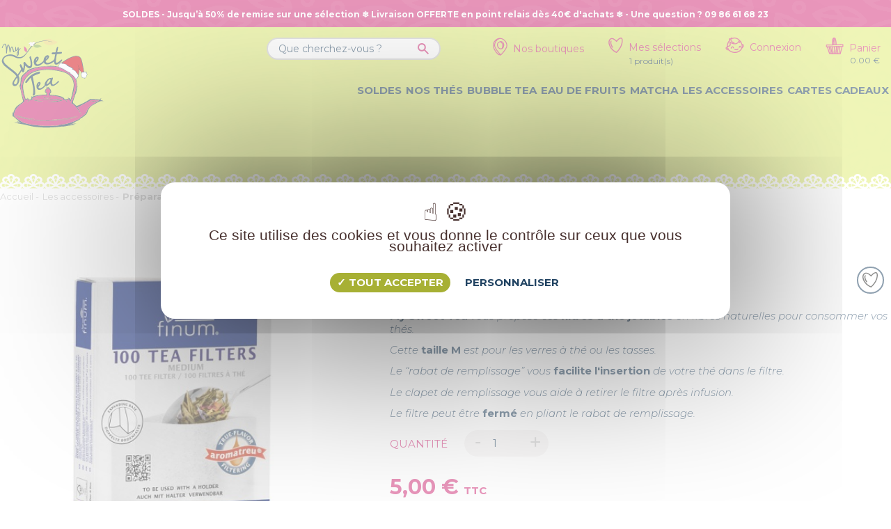

--- FILE ---
content_type: text/html; charset=utf-8
request_url: https://www.mysweettea.fr/preparations-filtres/850-100-filtres-papier-m.html
body_size: 35188
content:
<!doctype html>
<html lang="fr">

  <head>
    
      
  <meta charset="utf-8">


  <meta http-equiv="x-ua-compatible" content="ie=edge">



  <link rel="canonical" href="https://www.mysweettea.fr/preparations-filtres/850-100-filtres-papier-m.html">

  <title>My Sweet Tea - 100 Filtres Papier Medium</title>
<script data-keepinline="true">
    var cdcGtmApi = '//www.mysweettea.fr/module/cdc_googletagmanager/async';
    var ajaxShippingEvent = 1;
    var ajaxPaymentEvent = 1;

/* datalayer */
dataLayer = window.dataLayer || [];
    let cdcDatalayer = {"event":"view_item","pageCategory":"product","ecommerce":{"currency":"EUR","value":"4.17","items":[{"item_id":"850","item_name":"Filtres Papier M x100","item_reference":"FILTREPAPIERFINUMMEDIUM","item_category":"Les accessoires","item_category2":"Preparations - filtres","price":"4.17","price_tax_exc":"4.17","price_tax_inc":"5","quantity":1,"google_business_vertical":"retail"}]},"google_tag_params":{"ecomm_pagetype":"product","ecomm_prodid":"850","ecomm_totalvalue":5,"ecomm_totalvalue_tax_exc":4.17,"ecomm_category":"Les accessoires/Preparations - filtres"}};
    dataLayer.push(cdcDatalayer);

/* call to GTM Tag */
(function(w,d,s,l,i){w[l]=w[l]||[];w[l].push({'gtm.start':
new Date().getTime(),event:'gtm.js'});var f=d.getElementsByTagName(s)[0],
j=d.createElement(s),dl=l!='dataLayer'?'&l='+l:'';j.async=true;j.src=
'https://www.googletagmanager.com/gtm.js?id='+i+dl;f.parentNode.insertBefore(j,f);
})(window,document,'script','dataLayer','GTM-MFQJH76X');

/* async call to avoid cache system for dynamic data */
dataLayer.push({
  'event': 'datalayer_ready'
});
</script>
  <meta name="description" content="My Sweet Tea vous propose ces filtres à thé jetables en fibres naturelles pour consommer vos thés. Cette taille M pour les verres à thé ou les tasses vous aide à boire votre boisson préférée.">
  <meta name="keywords" content="">
      
                  <link rel="alternate" href="https://www.mysweettea.fr/preparations-filtres/850-100-filtres-papier-m.html" hreflang="fr">
        



  <meta name="viewport" content="width=device-width, initial-scale=1">



  
  <link rel="icon" type="image/png" href="/img/favicon-96x96.png" sizes="96x96" />
  <link rel="icon" type="image/svg+xml" href="/img/favicon.svg" />
  <link rel="shortcut icon" href="/img/favicon.ico" />
  <link rel="apple-touch-icon" sizes="180x180" href="/img/apple-touch-icon.png" />
  <meta name="apple-mobile-web-app-title" content="MySweetTea" />
  

<link href="https://fonts.googleapis.com/css?family=Mansalva|Montserrat:300i,400,500,700&display=swap" rel="stylesheet"> 

    <link rel="stylesheet" href="https://www.mysweettea.fr/themes/mysweattea/assets/css/theme.css" type="text/css" media="all">
  <link rel="stylesheet" href="https://www.mysweettea.fr/modules/mondialrelay/views/css/front/checkout.css" type="text/css" media="all">
  <link rel="stylesheet" href="https://www.mysweettea.fr/modules/ps_socialfollow/views/css/ps_socialfollow.css" type="text/css" media="all">
  <link rel="stylesheet" href="https://www.mysweettea.fr/modules/paypal/views/css/paypal_fo.css" type="text/css" media="all">
  <link rel="stylesheet" href="https://www.mysweettea.fr/modules/wkhideattributes/views/css/wk_hide_combination.css" type="text/css" media="all">
  <link rel="stylesheet" href="https://www.mysweettea.fr/modules/favoriteeasy//views/css/sidebarjs.css" type="text/css" media="all">
  <link rel="stylesheet" href="https://www.mysweettea.fr/modules/favoriteeasy//views/css/front.css" type="text/css" media="all">
  <link rel="stylesheet" href="https://www.mysweettea.fr/modules/favoriteeasy//views/css/iziToast.min.css" type="text/css" media="all">
  <link rel="stylesheet" href="https://www.mysweettea.fr/modules/ets_abandonedcart/views/css/abancart.css" type="text/css" media="all">
  <link rel="stylesheet" href="https://www.mysweettea.fr/themes/mysweattea/modules/leoslideshow/views/css/typo/typo.css" type="text/css" media="all">
  <link rel="stylesheet" href="https://www.mysweettea.fr/modules/leoslideshow/views/css/iView/iview.css" type="text/css" media="all">
  <link rel="stylesheet" href="https://www.mysweettea.fr/modules/leoslideshow/views/css/iView/skin_4_responsive/style.css" type="text/css" media="all">
  <link rel="stylesheet" href="https://www.mysweettea.fr/js/jquery/ui/themes/base/minified/jquery-ui.min.css" type="text/css" media="all">
  <link rel="stylesheet" href="https://www.mysweettea.fr/js/jquery/ui/themes/base/minified/jquery.ui.theme.min.css" type="text/css" media="all">
  <link rel="stylesheet" href="https://www.mysweettea.fr/js/jquery/plugins/fancybox/jquery.fancybox.css" type="text/css" media="all">
  <link rel="stylesheet" href="https://www.mysweettea.fr/modules/lgcomments/views/css/store_widget.css" type="text/css" media="all">
  <link rel="stylesheet" href="https://www.mysweettea.fr/modules/lgcomments/views/css/form_review.css" type="text/css" media="all">
  <link rel="stylesheet" href="https://www.mysweettea.fr/modules/lgcomments/views/css/product_reviews_17.css" type="text/css" media="all">
  <link rel="stylesheet" href="https://www.mysweettea.fr/modules/lgcomments/views/css/product_list_17.css" type="text/css" media="all">
  <link rel="stylesheet" href="https://www.mysweettea.fr/modules//storeggmap/views/css/ggmap.css" type="text/css" media="all">
  <link rel="stylesheet" href="https://www.mysweettea.fr/themes/mysweattea/modules/giftcard/views/css/giftcard.css" type="text/css" media="all">
  <link rel="stylesheet" href="https://www.mysweettea.fr/themes/mysweattea/modules/combinationsincatalog/views/css/ps17/style.css" type="text/css" media="all">
  <link rel="stylesheet" href="https://www.mysweettea.fr/themes/mysweattea/assets/css/custom.css" type="text/css" media="all">




  

  <script type="text/javascript">
        var MONDIALRELAY_ADDRESS_OPC = false;
        var MONDIALRELAY_AJAX_CHECKOUT_URL = "https:\/\/www.mysweettea.fr\/module\/mondialrelay\/ajaxCheckout";
        var MONDIALRELAY_CARRIER_METHODS = [];
        var MONDIALRELAY_COUNTRY_ISO = "";
        var MONDIALRELAY_DISPLAY_MAP = "1";
        var MONDIALRELAY_ENSEIGNE = "CC20MEG5";
        var MONDIALRELAY_LANG_ISO = "fr-FR";
        var MONDIALRELAY_NATIVE_RELAY_CARRIERS_IDS = [];
        var MONDIALRELAY_NO_SELECTION_ERROR = "Veuillez s\u00e9lectionner un Point Relais\u00ae.";
        var MONDIALRELAY_POSTCODE = "";
        var MONDIALRELAY_SAVE_RELAY_ERROR = "An unknown error has occurred; your selected Point Relais\u00ae could not be saved.\t";
        var MONDIALRELAY_SELECTED_RELAY_IDENTIFIER = null;
        var MONDIALRELAY_SELECTED_RELAY_INFOS = [];
        var comment_tab = "1";
        var counterBlink = 1;
        var lgcomments_products_default_display = "4";
        var lgcomments_products_extra_display = "10";
        var linkImg = "https:\/\/www.mysweettea.fr\/modules\/dynamicfavicon\/views\/img\/icon_image\/dynamicfavicon.ico";
        var module_dir = "\/modules\/lgcomments\/";
        var notiAnimation = "slide";
        var notiFont = "Arial";
        var notiFontStyle = "bold";
        var notiPos = "up";
        var notiShape = "circle";
        var prestashop = {"cart":{"products":[],"totals":{"total":{"type":"total","label":"Total","amount":0,"value":"0,00\u00a0\u20ac"},"total_including_tax":{"type":"total","label":"Total TTC","amount":0,"value":"0,00\u00a0\u20ac"},"total_excluding_tax":{"type":"total","label":"Total HT :","amount":0,"value":"0,00\u00a0\u20ac"}},"subtotals":{"products":{"type":"products","label":"Sous-total","amount":0,"value":"0,00\u00a0\u20ac"},"discounts":null,"shipping":{"type":"shipping","label":"Livraison","amount":0,"value":"gratuit"},"tax":null},"products_count":0,"summary_string":"0 articles","vouchers":{"allowed":1,"added":[]},"discounts":[],"minimalPurchase":0,"minimalPurchaseRequired":""},"currency":{"name":"Euro","iso_code":"EUR","iso_code_num":"978","sign":"\u20ac"},"customer":{"lastname":null,"firstname":null,"email":null,"birthday":null,"newsletter":null,"newsletter_date_add":null,"optin":null,"website":null,"company":null,"siret":null,"ape":null,"is_logged":false,"gender":{"type":null,"name":null},"addresses":[]},"language":{"name":"Fran\u00e7ais (French)","iso_code":"fr","locale":"fr-FR","language_code":"fr","is_rtl":"0","date_format_lite":"d\/m\/Y","date_format_full":"d\/m\/Y H:i:s","id":1},"page":{"title":"","canonical":null,"meta":{"title":"My Sweet Tea - 100 Filtres Papier Medium","description":"My Sweet Tea vous propose ces filtres \u00e0 th\u00e9 jetables en fibres naturelles pour consommer vos th\u00e9s. Cette taille M pour les verres \u00e0 th\u00e9 ou les tasses vous aide \u00e0 boire votre boisson pr\u00e9f\u00e9r\u00e9e.","keywords":"","robots":"index"},"page_name":"product","body_classes":{"lang-fr":true,"lang-rtl":false,"country-FR":true,"currency-EUR":true,"layout-full-width":true,"page-product":true,"tax-display-enabled":true,"product-id-850":true,"product-Filtres Papier M x100":true,"product-id-category-38":true,"product-id-manufacturer-0":true,"product-id-supplier-0":true,"product-available-for-order":true},"admin_notifications":[]},"shop":{"name":"My Sweet Tea - Atelier","logo":"\/img\/my-sweat-tea-logo-1589786493.jpg","stores_icon":"\/img\/logo_stores.png","favicon":"\/img\/favicon.ico"},"urls":{"base_url":"https:\/\/www.mysweettea.fr\/","current_url":"https:\/\/www.mysweettea.fr\/preparations-filtres\/850-100-filtres-papier-m.html","shop_domain_url":"https:\/\/www.mysweettea.fr","img_ps_url":"https:\/\/www.mysweettea.fr\/img\/","img_cat_url":"https:\/\/www.mysweettea.fr\/img\/c\/","img_lang_url":"https:\/\/www.mysweettea.fr\/img\/l\/","img_prod_url":"https:\/\/www.mysweettea.fr\/img\/p\/","img_manu_url":"https:\/\/www.mysweettea.fr\/img\/m\/","img_sup_url":"https:\/\/www.mysweettea.fr\/img\/su\/","img_ship_url":"https:\/\/www.mysweettea.fr\/img\/s\/","img_store_url":"https:\/\/www.mysweettea.fr\/img\/st\/","img_col_url":"https:\/\/www.mysweettea.fr\/img\/co\/","img_url":"https:\/\/www.mysweettea.fr\/themes\/mysweattea\/assets\/img\/","css_url":"https:\/\/www.mysweettea.fr\/themes\/mysweattea\/assets\/css\/","js_url":"https:\/\/www.mysweettea.fr\/themes\/mysweattea\/assets\/js\/","pic_url":"https:\/\/www.mysweettea.fr\/upload\/","pages":{"address":"https:\/\/www.mysweettea.fr\/adresse","addresses":"https:\/\/www.mysweettea.fr\/adresses","authentication":"https:\/\/www.mysweettea.fr\/connexion","cart":"https:\/\/www.mysweettea.fr\/panier","category":"https:\/\/www.mysweettea.fr\/index.php?controller=category","cms":"https:\/\/www.mysweettea.fr\/index.php?controller=cms","contact":"https:\/\/www.mysweettea.fr\/contact","discount":"https:\/\/www.mysweettea.fr\/reduction","guest_tracking":"https:\/\/www.mysweettea.fr\/suivi-commande-invite","history":"https:\/\/www.mysweettea.fr\/historique-commandes","identity":"https:\/\/www.mysweettea.fr\/identite","index":"https:\/\/www.mysweettea.fr\/","my_account":"https:\/\/www.mysweettea.fr\/mon-compte","order_confirmation":"https:\/\/www.mysweettea.fr\/confirmation-commande","order_detail":"https:\/\/www.mysweettea.fr\/index.php?controller=order-detail","order_follow":"https:\/\/www.mysweettea.fr\/suivi-commande","order":"https:\/\/www.mysweettea.fr\/commande","order_return":"https:\/\/www.mysweettea.fr\/index.php?controller=order-return","order_slip":"https:\/\/www.mysweettea.fr\/avoirs","pagenotfound":"https:\/\/www.mysweettea.fr\/page-introuvable","password":"https:\/\/www.mysweettea.fr\/recuperation-mot-de-passe","pdf_invoice":"https:\/\/www.mysweettea.fr\/index.php?controller=pdf-invoice","pdf_order_return":"https:\/\/www.mysweettea.fr\/index.php?controller=pdf-order-return","pdf_order_slip":"https:\/\/www.mysweettea.fr\/index.php?controller=pdf-order-slip","prices_drop":"https:\/\/www.mysweettea.fr\/promotions","product":"https:\/\/www.mysweettea.fr\/index.php?controller=product","search":"https:\/\/www.mysweettea.fr\/recherche","sitemap":"https:\/\/www.mysweettea.fr\/plan du site","stores":"https:\/\/www.mysweettea.fr\/nos-boutiques","supplier":"https:\/\/www.mysweettea.fr\/fournisseur","register":"https:\/\/www.mysweettea.fr\/connexion?create_account=1","order_login":"https:\/\/www.mysweettea.fr\/commande?login=1"},"alternative_langs":{"fr":"https:\/\/www.mysweettea.fr\/preparations-filtres\/850-100-filtres-papier-m.html"},"theme_assets":"\/themes\/mysweattea\/assets\/","actions":{"logout":"https:\/\/www.mysweettea.fr\/?mylogout="},"no_picture_image":{"bySize":{"cart_default":{"url":"https:\/\/www.mysweettea.fr\/img\/p\/fr-default-cart_default.jpg","width":125,"height":125},"small_default":{"url":"https:\/\/www.mysweettea.fr\/img\/p\/fr-default-small_default.jpg","width":250,"height":250},"home_default":{"url":"https:\/\/www.mysweettea.fr\/img\/p\/fr-default-home_default.jpg","width":270,"height":270},"medium_default":{"url":"https:\/\/www.mysweettea.fr\/img\/p\/fr-default-medium_default.jpg","width":290,"height":290},"large_default":{"url":"https:\/\/www.mysweettea.fr\/img\/p\/fr-default-large_default.jpg","width":450,"height":450}},"small":{"url":"https:\/\/www.mysweettea.fr\/img\/p\/fr-default-cart_default.jpg","width":125,"height":125},"medium":{"url":"https:\/\/www.mysweettea.fr\/img\/p\/fr-default-home_default.jpg","width":270,"height":270},"large":{"url":"https:\/\/www.mysweettea.fr\/img\/p\/fr-default-large_default.jpg","width":450,"height":450},"legend":""}},"configuration":{"display_taxes_label":true,"display_prices_tax_incl":true,"is_catalog":false,"show_prices":true,"opt_in":{"partner":false},"quantity_discount":{"type":"discount","label":"Remise"},"voucher_enabled":1,"return_enabled":1},"field_required":[],"breadcrumb":{"links":[{"title":"Accueil","url":"https:\/\/www.mysweettea.fr\/"},{"title":"Les accessoires","url":"https:\/\/www.mysweettea.fr\/9-les-accessoires"},{"title":"Pr\u00e9parations - filtres","url":"https:\/\/www.mysweettea.fr\/38-preparations-filtres"},{"title":"Filtres Papier M x100","url":"https:\/\/www.mysweettea.fr\/preparations-filtres\/850-100-filtres-papier-m.html"}],"count":4},"link":{"protocol_link":"https:\/\/","protocol_content":"https:\/\/"},"time":1769265040,"static_token":"a2df3c5351f9fe41d85b0322589a04e3","token":"21a8e13b587b362ce90e24259c67c1ed"};
        var psemailsubscription_subscription = "https:\/\/www.mysweettea.fr\/module\/ps_emailsubscription\/subscription";
        var review_controller_link = "https:\/\/www.mysweettea.fr\/module\/lgcomments\/reviews";
        var review_controller_name = "index.php?controller=module-lgcomments-reviews";
        var send_successfull_msg = "La critique a \u00e9t\u00e9 correctement envoy\u00e9e.";
        var sliderblocks = 4;
        var star_color = "yellow";
        var star_style = "plain";
        var tabAltTitle = "Psst! Reviens...";
        var tabBG = "#214362";
        var tabTextColor = "#FFFFFF";
        var total = 0;
      </script>


    <script type="text/javascript" src="/themes/mysweattea/assets/js/tarteaucitron/tarteaucitron.js"></script>
       
   

        <script type="text/javascript">
        tarteaucitron.init({
    	  "privacyUrl": "", /* Privacy policy url */

    	  "hashtag": "#tarteaucitron", /* Open the panel with this hashtag */
    	  "cookieName": "tarteaucitron", /* Cookie name */
    
    	  "orientation": "middle", /* Banner position (top - bottom) */
       
          "groupServices": false, /* Group services by category */
                           
    	  "showAlertSmall": false, /* Show the small banner on bottom right */
    	  "cookieslist": false, /* Show the cookie list */
                           
          "closePopup": false, /* Show a close X on the banner */

          "showIcon": false, /* Show cookie icon to manage cookies */
          //"iconSrc": "", /* Optionnal: URL or base64 encoded image */
          "iconPosition": "BottomRight", /* BottomRight, BottomLeft, TopRight and TopLeft */

    	  "adblocker": false, /* Show a Warning if an adblocker is detected */
                           
          "DenyAllCta" : false, /* Show the deny all button */
          "AcceptAllCta" : true, /* Show the accept all button when highPrivacy on */
          "highPrivacy": true, /* HIGHLY RECOMMANDED Disable auto consent */
                           
    	  "handleBrowserDNTRequest": false, /* If Do Not Track == 1, disallow all */

    	  "removeCredit": false, /* Remove credit link */
    	  "moreInfoLink": true, /* Show more info link */

          "useExternalCss": false, /* If false, the tarteaucitron.css file will be loaded */
          "useExternalJs": false, /* If false, the tarteaucitron.js file will be loaded */

    	  //"cookieDomain": ".my-multisite-domaine.fr", /* Shared cookie for multisite */
                          
          "readmoreLink": "", /* Change the default readmore link */

          "mandatory": true, /* Show a message about mandatory cookies */
        });
        </script>
     
     
     
        <script type="text/javascript">
        tarteaucitron.user.googletagmanagerId = 'GTM-MFQJH76X';
        (tarteaucitron.job = tarteaucitron.job || []).push('googletagmanager');
        </script>
      
    



      
     
    <script type="text/javascript">
            var favoriteposition_fab = 'bottomRight';
    </script>
            <script type="text/javascript">
        var favorite = "";
        var favorite_message = "Ce produit a été ajouté à vos sélections.";
        var favorite_message_two = " ";
        var fav_current_url = "https://www.mysweettea.fr/";
    </script>


<script type="text/javascript">
//<![CDATA[
	var combinationsInCatalogData = JSON.parse('{\"show_in_popular\":\"1\",\"show_in_category\":\"1\",\"show_in_search\":\"1\",\"show_in_related\":\"1\",\"display_add_to_cart\":\"1\",\"show_quantity\":\"1\",\"button_out_of_stock\":{\"1\":\"Rupture de stock\"},\"combinations_display_type\":\"0\",\"show_attributes_labels\":\"1\",\"show_color_as_labels\":\"0\",\"show_out_of_stock\":\"1\",\"show_price_for_combination\":\"0\",\"show_advanced_options\":\"1\",\"miniature_root_path\":\".product-miniature\",\"miniature_thumbnail_container_path\":\".thumbnail-container\",\"miniature_thumbnail_image_path\":\".thumbnail-container .image_flags img\",\"miniature_price_path\":\".product-miniature .price\",\"miniature_old_price_path\":\".product-miniature .regular-price\"}');
	var advancedFormFields = JSON.parse('[{\"type\":\"text\",\"label\":\"Localisation de la miniature de produit\",\"name\":\"miniature_root_path\",\"class\":\"miniatureRootPath\",\"required\":false,\"lang\":false,\"desc\":\"Vous pouvez r\\u00e9gler la localisation de la miniature de produit\",\"init_value\":\".product-miniature\"},{\"type\":\"text\",\"label\":\"Localisation de la miniature de produit\",\"name\":\"miniature_thumbnail_container_path\",\"class\":\"miniatureThumbnailContainerPath\",\"required\":false,\"lang\":false,\"desc\":\"Vous pouvez r\\u00e9gler la localisation de la miniature de produit\",\"init_value\":\".thumbnail-container\"},{\"type\":\"text\",\"label\":\"Localisation de l\\u2019affichage du produit\",\"name\":\"miniature_thumbnail_image_path\",\"class\":\"miniatureThumbnailImagePath\",\"required\":false,\"lang\":false,\"desc\":\"Vous pouvez r\\u00e9gler la localisation de l\\u2019affichage du produit\",\"init_value\":\".thumbnail-container img\"},{\"type\":\"text\",\"label\":\"Localisation du prix de produit\",\"name\":\"miniature_price_path\",\"class\":\"miniaturePricePath\",\"required\":false,\"lang\":false,\"desc\":\"Vous pouvez r\\u00e9gler la localisation du prix du produit\",\"init_value\":\".price\"},{\"type\":\"text\",\"label\":\"Localisation de l\\u2019ancien prix de produit \",\"name\":\"miniature_old_price_path\",\"class\":\"miniatureOldPricePath\",\"required\":false,\"lang\":false,\"desc\":\"Vous pouvez r\\u00e9gler la localisation de l\\u2019ancien prix de produit \",\"init_value\":\".regular-price\"}]');
	var productCombinationsControllerLink = 'https://www.mysweettea.fr/module/combinationsincatalog/ProductCombinations';
	var cartControllerLink = 'https://www.mysweettea.fr/panier';
	var greaterThan1750 = Boolean('1');
	var idLang = '1';
	var addToCartLabel = '<i class="material-icons shopping-cart">&#xE547;</i>Ajouter au panier';
//]]>
</script>



<script type="text/javascript">
    const ETS_AC_LINK_SUBMIT_LEAD_FORM = "https://www.mysweettea.fr/lead/";
    const ETS_AC_TRANS = {};
    ETS_AC_TRANS.captchv2_invalid = "Veuillez vérifier le captcha ";
</script>
<script type="text/javascript">
	/*---init defines---*/

    var ets_abancart_has_browser="";var ets_abancart_close_title="Fermer";var copied_translate="Copié";	var ETS_ABANCART_LINK_AJAX='https://www.mysweettea.fr/module/ets_abandonedcart/request';	        var ETS_ABANCART_LINK_SHOPPING_CART='https://www.mysweettea.fr/my-shopping-carts';
    /*---end init defines---*/
	/*---init favicon---*/

                
	/*---end init favicon---*/

</script>




    
  <meta property="og:type" content="product">
  <meta property="og:url" content="https://www.mysweettea.fr/preparations-filtres/850-100-filtres-papier-m.html">
  <meta property="og:title" content="My Sweet Tea - 100 Filtres Papier Medium">
  <meta property="og:site_name" content="My Sweet Tea - Atelier">
  <meta property="og:description" content="My Sweet Tea vous propose ces filtres à thé jetables en fibres naturelles pour consommer vos thés. Cette taille M pour les verres à thé ou les tasses vous aide à boire votre boisson préférée.">
  <meta property="og:image" content="https://www.mysweettea.fr/2052-large_default/100-filtres-papier-m.jpg">
      <meta property="product:pretax_price:amount" content="4.166667">
    <meta property="product:pretax_price:currency" content="EUR">
    <meta property="product:price:amount" content="5">
    <meta property="product:price:currency" content="EUR">
    
    <link rel="stylesheet" href="/themes/mysweattea/assets/css/owl_carousel/owl.theme.default.min.css">
    <link rel="stylesheet" href="/themes/mysweattea/assets/css/owl_carousel/owl.carousel.min.css">
  </head>

  <body id="product" class="lang-fr country-fr currency-eur layout-full-width page-product tax-display-enabled product-id-850 product-filtres-papier-m-x100 product-id-category-38 product-id-manufacturer-0 product-id-supplier-0 product-available-for-order">

    
      <!-- Google Tag Manager (noscript) -->
<noscript><iframe src="https://www.googletagmanager.com/ns.html?id=GTM-MFQJH76X"
height="0" width="0" style="display:none;visibility:hidden"></iframe></noscript>
<!-- End Google Tag Manager (noscript) -->
<!-- Start Matomo PrestaShop Module by https://www.tecnoacquisti.com -->

<script>
    var _paq = window._paq = window._paq || [];
    /* tracker methods like "setCustomDimension" should be called before "trackPageView" */
        
        
    _paq.push(['trackPageView']);
    _paq.push(['enableLinkTracking']);
    (function() {
        var u="https://www.analytics-agence.fr/";
        _paq.push(['setTrackerUrl', u+'matomo.php']);
        _paq.push(['setSiteId', '79']);
        var d=document, g=d.createElement('script'), s=d.getElementsByTagName('script')[0];
        g.async=true; g.src=u+'matomo.js'; s.parentNode.insertBefore(g,s);
    })();
</script>

<noscript><p><img src="https://www.analytics-agence.fr//matomo.php?idsite=79&amp;rec=1" style="border:0;" alt="" /></p></noscript>
<!-- End Matomo PrestaShop Module by https://www.tecnoacquisti.com -->


    

    <main id="my-wrapper">
        
                  
        
        
          <div class="header-banner">
            <div class="container_16">
            <aside class="blocBanner clearfix active">
  <a href="javascript:;" class="closeBtn"> <span>X</span> </a>
      <p><a href="https://www.mysweettea.fr/" title="en savoir plus">SOLDES - Jusqu’à 50% de remise sur une sélection ❄️ Livraison OFFERTE en point relais dès 40€ d&#039;achats ❄️ - Une question ? 09 86 61 68 23</a></p>
   
</aside>

            </div>
        </div>
        

        <header id="header">
          
            <div class="container_16">
  
      

  
    <nav class="header-nav">
      <div class="left-nav">
        <a href="/" title="Accueil">
          <svg class="icon icon-logo_my_sweet_tea">
          <svg id="Calque_1" xmlns="http://www.w3.org/2000/svg" version="1.1" viewBox="0 0 469 415">
  <!-- Generator: Adobe Illustrator 29.0.1, SVG Export Plug-In . SVG Version: 2.1.0 Build 192)  -->
  <defs>
    <style>
      .st0 {
        fill: #d90f15;
      }

      .st1 {
        fill: #224463;
      }

      .st2 {
        fill: #fefefe;
      }

      .st3 {
        fill: #314161;
      }

      .st4 {
        fill: #f7f2f6;
      }

      .st5 {
        fill: #fff;
      }

      .st6 {
        fill: #d71016;
      }

      .st7 {
        fill: #204561;
      }

      .st8 {
        fill: #2c4562;
      }

      .st9 {
        fill: #294964;
      }

      .st10 {
        fill: #88b151;
      }

      .st11 {
        fill: #e5e5e4;
      }

      .st12 {
        fill: #254762;
      }

      .st13 {
        fill: #423e61;
      }

      .st14 {
        fill: #2a4663;
      }

      .st15 {
        fill: #4e3c61;
      }

      .st16 {
        fill: #813868;
      }

      .st17 {
        fill: #1f4663;
      }

      .st18 {
        fill: #254662;
      }

      .st19 {
        fill: #010101;
      }

      .st20 {
        fill: #e9d472;
      }

      .st21 {
        fill: #d02e78;
      }
    </style>
  </defs>
  <path class="st14" d="M332.2,384h4.4c-8.7,4.4-18.3,6.1-27.6,8.6,4.3-.2,8.4-.7,12.4-1.5h-.5c4.5-.7,8.9-2.1,13.5-2.6q0,.2,0,0l.6-.3c1-.2,2.1.5,3-.3h.9c.6.2,1.4-.2,1.9.6l-17,4.4c4.7,0,9.4-.3,14.5-.3-1.9,1-3.8,1.1-5.5,1.4-10.8,2.2-21.8,2.8-32.6,4.9-3.8.7-7.6,1.7-11.4,2.2-1.6.2-3.4.4-5.3.4s-1.2,0-1.8,0h0c-4.3-.3-8.6.6-12.9,1.1-13.8,1.9-27.7,2.7-41.7,3.2-7.6.3-15.2.7-22.7.6-11.7-.3-23.5-.4-35.1-1.9-4.2-.6-8.4-1-12.7-1.2-4.5-.2-8.8-1.5-13.2-2.2-11.1-1.7-21.9-4.5-32.7-7.4-6.1-1.6-12.5-2.3-18.7-3.5-8.5-1.7-17.1-2.9-25.4-5.5-1.5-.5-2.9-1-4.3-1.6,0-.6.5-.6.8-.6,4.4,1,9,.9,13.3,2.1.4.1,1,.9,1.4,0,.2-.5-.4-.8-.8-1-.6-.3-1-.9-.8-1.3.5-.7,1.1-.1,1.7.1,2.4,1.3,11.3,3.5,13.5,3.3-.6-1.5-1.8-1.7-3.1-2.2-4.7-1.6-9.6-2.3-14.1-4.4-.9-.3-1.6-.9-2-1.8h0c4.5,1,8.5,2.6,12.9,2.9-9.6-8.9-20.1-16.7-29.8-25.7-.3.8-.5,1.6-.8,2.4-.2.4-.4.9-.9.7s-.3-.7-.3-1.1c.2-1.9.4-3.7.8-5.4v.3c.6-4.1-.7-8-1.3-11.9-.1-.9-.5-1.8.2-2.8,2.2,1.5,1.1,4.7,3.4,6,1.9-7.2,4.3-13.4,7.3-19.4l-.3.6c3.8-7.8,9.4-14.2,16.2-18.9h.2c5.9-4.1,11.6-8.5,17.6-12.4,3.6-2.4,4-6.1,3-9.9-1.9-7.2-3.4-14.5-5-21.7-1.3-5.9-3-11.8-3.7-17.9-1.2-9.1-4.7-17.4-7.1-26.1-.6-2-.3-3.7.8-6.1.4,3.1,1.1,5.8,2.1,8.5v-.2c1.3-10.6,2.7-20.7,4-31-1.1.4-1.2,1.6-2.1,1.8-.9-1.3.4-2.2.8-3.1,1.4-3.5,2.2-7.3,4-10.6,2.2-3.7,4.8-6.9,7.8-9.6h0c5.7-5.6,11.7-10.7,17.9-15.7.5-.4,1.4-.6.4-1.6s.2-1.3.9-1.6c5.4-3,11.7-5.7,18.3-7.9l.8-.2c8.7-3,19.2-5.7,30-7.4l1.1-.2c7.8-1.1,15.7-1.9,23.6-2.6,11.9-1,23.8-2.2,35.8-1.7,10.1.3,19.7,1.5,29,3.6l-1-.2c5.7,1.3,11.4,2.2,17,3.5,8.9,2.1,17.2,5.4,25.6,8.9,7,3.1,13,6.6,18.6,10.5l-.3-.2c4.8,3.2,9.1,7.1,13.7,10.6,2.1,1.6,4.4,2.9,6.5,4.6,1.4,1.1,2.7,2.4,3.7,3.9h0c-3.9-1.3-6.5-4.8-10.5-6.2,1.7,2.2,1.4,5.1,2.9,7.5,1.4,2.1,1.8,4.8,2.7,7.3,2.2,5.6,4.1,12.2,5.3,19.1v.7c1.1,5.5,1.8,11.1,1.1,16.7,0,.4,0,.9,0,1.3s0,.9,0,1.4h0c1.1-1,1.1-2.2,2.4-2.9-1.5,5.4-1.9,10.7-3.3,15.9-1.2,4.4-1.5,8.9-2.7,13.3-.7,2.5-1.2,5-2.8,7.3-1.4,2-2,4.5-2.7,6.9-2.5,7.7-4.9,15.5-7.9,23-1.1,2.9-.9,5.8-1.2,8.8h0c0,1.2.5,2.2,1.3,2.8h0c4.7,4.3,9.5,8.5,14.2,12.8.5.5.9.4,1.5.2,22.4-8.3,41.7-18.5,59.5-30.8l-.9.6c1.1-.8,2.5-1.3,4-1.3h.1c11,0,21.9.2,32.8,1.7.6,0,1.2.1,1.7.3h0c3.8,1.5,6.7.9,9-2.8.8-1.2,2.8-1.8,3.5-3.7l.8.6c-1.3,2.8-2.5,5.6-3.8,8.5,4.3,1.5,9.2,1.8,13.8,4.6-1.2.3-2.5.5-3.9.5s-2,0-3-.3h.1c-5.2-.6-9.8,1-14.4,3.2-8.4,4.1-16.1,9.5-24.4,13.7-8,4-14.6,9.9-19.4,17v.2c-3.4,4.9-6.1,10.6-7.8,16.7v.4c-1.2,4.3-3.9,7.5-7.1,10.4-5,4.7-10.4,9.1-16.2,13.1l-.5.3c-1.1.8-2.4,1.3-3.9,1.5h0c-1.4.3-2.6,1.1-3.2,2.3h0c-1.4,2.2-2.8,4.4-5.3,5.7-7.9,4.1-16,8-24.2,11.7l-4.5,1.9.2.4,4-1.4s0,0,.1,0c0,0,.1,0,.2,0h0c.4.3.5,0,.6-.2h0ZM325.7,386h.3c0-.1-.3,0-.3,0h0c0,.1,0,0,0,0ZM74.9,316.3c-1,.2-1.1.9-1.3,1.7-4.8,5.5-7.7,12-10.3,18.7-1.7,4-2.8,8.7-3.2,13.5v.2c-.8,2.5,1,5.6,3.3,6,.7.9,1.4,1.6,2.1,2.4h0c5.7,5.3,12,10.1,18.6,14.4l.5.3c4.4,2.7,8.8,5.4,13.3,8,3,1.9,6.6,3.6,10.3,4.8h.3c3.7,1.1,7.4,1.9,11.2,2.7l12.2,2.6c1.9.4,3.8.4,5.6.9,4.4,1.2,9,1.6,13.4,2.2,3.8.5,7.7.7,11.5,1.3,8.3,1.2,16.7,1.5,25,2.1,11.2.8,22.5.2,33.7.4,10.5.1,21.1-.5,31.6-.9,4.2-.2,8.2-.6,12.1-1.3h-.5c-.6-.2-.7-.3-.9-.4-.6-.2-1.6-.2-1.3-1.3.2-.8,1-.6,1.6-.6.2,0,.5,0,.7,0,1,0,2,0,3-.1h-.1c6.2-.9,12.6-.9,18.8-2.2,3.5-.7,6.9-1.5,10.5-2.1s7.1-2,10.7-2.9c8.5-2.4,15.5-4.8,22.4-7.7l-1.3.5c10.3-4.1,18.7-8.1,26.8-12.6l-1.3.6c2.5-1.4,5.1-2.5,6-5.7.4-1.5,1.7-2.2,3.2-2.8,1.9-.7,4.1-1.1,5.6-2.6,5.2-5.1,10.9-9.5,16.2-14.4,1.2-1.1,2-2.5,2.4-4.1h0c.7-3.5,1.8-6.6,3.2-9.5v.2c3.6-7.7,9.4-13.8,15.7-19.3,6.7-5.9,14.2-11.3,22.3-15.7l.7-.3c2.2-1.2,4.2-2.8,6.5-3.6,2.3-1,4.3-2.1,6.1-3.4h-.1c.5-.3,1.2-.5,1.2-1.3s-.8-.6-1.3-.9c-1.8-.8-3.9-1.3-6-1.4h0c-9.1-.5-18.1-.2-27.2-.2h-.2c-1,0-1.8.3-2.5.9h0c-4,3.4-8.7,5.6-13.3,8.1-9.4,5.1-18.9,10.1-28.3,15.2-4.6,2.5-9.1,5.1-13.9,7.2-3.6,1.6-3.8,1.4-1.6,4.6,3.5,5.2,7.1,11.5,10.4,17.9l.5,1.2c1.4,2.6,2.7,5.3,4.1,7.9.4.8,1.2,1.8,0,2.3-1.1.5-1.1-.8-1.5-1.4-.7-1-1.4-2.2-2-3.4v-.2c-2.9-5.8-6.9-10.8-10.3-16.2-1.7-2.8-4.2-4.9-6-7.6-2.1-3-4.3-5.6-6.7-8.1h0c-4.1-4.4-8.5-8.3-13.4-11.7l-.3-.2c-1.2-.8-2.1-1.5-3.6-1.2s-1.8-.3-1.3-1.7c.7-2,2.1-3.7,3-5.6,3.3-7.1,6.6-15.9,9.2-24.9l.4-1.5c2.7-9.1,5.9-18.1,8-27.4,1.4-6.1,2.9-12.2,3.2-18.5,0-1.2.1-2.7.1-4.2,0-7.6-1.3-14.9-3.6-21.8v.5c-2.3-7.3-4.9-13.4-7.9-19.2l.4.8c-3.4-6.7-7.5-12.7-14.2-16.7-4.7-2.8-9.3-6-14-8.7-5.7-3.3-11.9-5.8-18.1-8.4-5.1-2.2-11.1-4.2-17.4-5.7l-.8-.2c-5.1-1.3-11-2.2-17.1-2.6h-.3c-5.9-.4-11.8-1.3-17.8-1.1-3.3.1-6.7,1.4-10.1.3-.7-.2-1.4-.3-2.2-.3s-.4,0-.6,0h0c-7,0-14-.1-21,0-5.5.3-10.6.9-15.6,1.9h.7c-3.5.5-6.9,1.6-10.4,2.2-4.1.8-8.1,1.9-12.2,3-4.4,1.2-8.6,2.7-13,3.8-6,1.5-11.4,3.8-16.2,6.7h.2c-9.3,5.6-17.2,13.1-25.3,20.3-5.9,5.2-8.6,11.9-10,19.1-1.6,8.3-2.5,16.7-4,25-1.2,6.8-1.8,13.4.5,20.1.5.9.8,2.1.8,3.2h0c-.3,2.9.7,5.6,1.3,8.3,1,4.5,2.7,8.9,3.5,13.5,1.7,7.9,3.5,15.7,7.4,22.8.7,1.3,1.3,2.8,1.8,4.5v.2c.2.4.3.8.3,1.2,0,.9-.4,1.7-1,2.3h0c-3.5,3.5-7.3,6.7-11.2,9.8l-.3.2c-6.1,4.7-12.6,8.9-18,14.5-1.6,0-1.8,1.4-2.1,2.5h0Z"/>
  <path class="st12" d="M118.8,65.8c3.2-4,5.9-8.3,8.7-12.6,3.7-5.5,7.7-10.3,12.2-14.7h0q.7-.7.4-1.5c1.5-.7,2.8,0,4.2.4,0,0,0,.3,0,.4-5.4,4.9-10.2,10.5-14.2,16.6l-.2.3c-6.6,9.9-13.5,19.6-21.9,28.1-4.8,4.9-10,9-16.9,10.3-9.9,1.9-19-.3-27.7-4.7-8.4-4.3-17.2-6.5-26.6-5.6-7.1.6-13.3,3.4-18.2,7.8h0c-6,5.3-7.2,11.9-3.7,19.2,2.3,4.4,5.2,8.1,8.6,11.2h0c7.4,7.2,15.8,13.1,23.9,19.4,7.4,5.7,14.8,11.2,21.5,17.7,2.8,2.8,5.4,5.6,7.9,8.7l.2.2c4.7-6.2,8.7-12.7,13-19,2.6-3.8,3-7.2.7-11.2-1.3-2.5-2.7-5.5-3.9-8.7l-.2-.6c-1-2.2.4-5.9,2.6-6.9,1.6-.8,2.8-.2,3.7,1.4,2.7,5,5,10.1,7.4,15.3.5,1,.9,2.1,1.6,3.5.9-2.9,1.4-6.4,1.7-9.9h0c.2-1.8.2-3.8.2-5.8,0-3.1-.2-6.1-.6-9.1v.3c0-.3,0-.7,0-1.1,0-1.6.7-3,1.8-3.9h0c2.5-2.3,4.4-2,6.2.8,3.7,5.5,7.8,10.6,13.2,14.5,1.2.9,2.5,1.6,4,2.2h.1c2.8,1,4.8.1,6.1-2.6.8-1.6,1.2-3.5,1.2-5.4s0-.8,0-1.2h0c-.7-9.6-1.6-19.3-5.3-28.4-1-2.3.9-6,3.4-6.7,1.3-.4,2.4,0,2.7,1.3,3.2,12.5,7.1,25,6.2,38.2-.2,3.2-1.1,6.2-2.5,8.8h0c-3.4,6.1-9.1,7.9-15.5,4.8-4-2-7.2-5-10.3-8-1.1-1.1-2.3-2.1-3.5-3.2-.3,2.3-.6,4.9-.9,7.4-.8,7-2.3,13.4-4.4,19.4l.2-.6c-.4,1.2-1,2.2-1.8,3h0c-2.7,2.4-5.5,1.8-6.8-1.6-.6-1.5-1-3.1-1.6-4.9-2.1,3.4-4,6.6-6.1,9.7-2.5,3.9-5.1,7.8-7.8,11.6-.5.5-.7,1.2-.7,1.9s.2,1.1.4,1.5h0c6.7,13.2,2.8,32.4-8.2,41.4-1.4,1.2-3,2.2-4.7,2.9h-.1c-8.4,3.7-16.3-2.2-15.4-11.3.5-4.2,1.9-7.9,4.1-11.2h0c4.6-7.4,9-13.7,13.7-19.7l-.3.5c1-1.3,1-2,0-3.3-5.8-7.5-13-13.6-20.4-19.5-10.2-8.1-21-15.6-30.8-24.4-4-3.6-7.8-7.5-10.5-12.2-5.3-9.1-4.1-19.4,3.3-27.7,6.9-7.9,16-11.7,26.2-13.1,10.9-1.5,20.8,1.4,30.1,6.7,4.2,2.4,8.5,4.6,13.4,5.2,8.7,1.1,16.1-2.2,22.9-7.2,5.4-4.2,10.1-9,14-14.3v-.2c.4,0,.6-.3.6-.6h.1ZM74.2,180.4c-4.1,6.4-8.5,12.2-12,18.6-.8,1.4-1.4,3.1-1.7,4.9h0c-.4,3.3.9,5.9,3.3,7s4.8.4,7.2-2.1c6.2-6.7,7.9-20,3.3-28.4h0Z"/>
  <path class="st12" d="M241.1,107.7c-4,3.3-8.5,6.3-13.2,8.8l-.4.2c-4.5,2.4-9.6,4-15.2,4.6h-.2c-6.8.6-13.4-1-17.1-9.5-3.8,3.9-7.9,7.4-12.5,10.4l-.3.2c-5.2,3.4-10.7,6-17.1,6.1-5.8,0-10-2.7-12.7-7.7-5.3-10-2.2-24.9,6.6-31.9,1.3-1.1,2.9-1.9,4.6-2.4h0c5.1-1.3,9.1,2.3,8.4,7.6-.5,3.6-1.9,6.7-4,9.3h0c-2.4,3.1-4.8,6.2-7.3,9.3-.5.4-.7,1.1-.7,1.8s.1.9.4,1.3h0c2.1,4.2,5.4,5.8,9.9,4.8,5.7-1.3,10.5-4.4,15.1-7.9,1-.8,1.9-1.6,3-2.4,3.5-2.7,5.8-5.7,6.1-10.6.4-6.3,3.8-11.6,8.4-16,2.5-2.3,5.3-4.1,8.9-4.1,4.9-.1,7.8,3.4,6.8,8.2-.7,2.9-2,5.4-3.9,7.5h0c-3.1,3.5-6.6,6.6-10,9.8-.6.5-1,1.2-1,2.1s0,.8.2,1.1h0c1.4,4.3,4.4,6.4,8.9,5.9,8.7-.9,15.9-5,23-9.7,4.4-3,7.2-6.7,7.7-12.3.4-5.1,1.7-10,2.8-15.1.3-1.5,0-1.8-1.5-1.8-3.3.1-6.6.1-10,.1-2.2,0-3.8-1.7-4.1-4.3-.2-2.1.7-3.3,3.1-3.8,4.1-.9,8.2-.8,12.3-.7,1.9,0,2.5-.6,2.8-2.4,1-6.6,2.5-12.4,4.4-18l-.2.7c.5-1.4,1.2-2.6,2.1-3.7h0c.5-.7,1.3-1.1,2.2-1.1s.8,0,1.1.2h0c1.2.5,1.3,1.6,1.1,2.7-.7,6.3-2.4,12.4-3.6,18.5-.6,2.8-.7,2.5,2,2.4,5.3-.2,10.4-.6,15.4-1.3h-.7c2.4-.3,4,.8,4.6,3.1.5,1.9-.4,3.3-2.7,4.1-4.1,1.4-8.5,1.8-12.8,2.3-2.1.2-4.2.4-6.3.5-1,0-1.5.3-1.8,1.4-1.9,9.6-3.8,19.2-4.3,29,0,.5,0,1.2,0,1.8,0,1.2,0,2.3.2,3.4h0c.5,3.3,2.2,4.3,5.5,3.2,2.5-1,4.6-2.1,6.6-3.6h0c4.4-3.1,8.2-6.3,11.9-9.5h-.1c.4-.2.7-.6,1.1-.9.4-.4.9-.6,1.5-.6s.7.1,1,.3h0c.6.4,1,1.1,1,1.8s0,.4,0,.6h0c-.2,1.8-1,3.5-2.2,4.7h0c-5.1,5.3-10.5,10.2-17,13.7-1.5.8-3.2,1.5-5,1.9h-.1c-6.5,1.3-10.6-1.6-11.7-8.1-.3-1.8-.3-3.6-.6-5.8h0ZM203.9,97.6c3-2.9,6-5.6,7.7-9.5.2-.5.7-1.1.1-1.5s-1.1,0-1.6.2c-.5.3-1,.6-1.4,1h0c-2.7,2.8-3.9,6.3-4.9,9.9h0ZM159,105.7c2.2-2.9,4.6-5.7,5.8-9.2.3-1,1.5-2.3.3-2.9-1.1-.5-2.1.8-2.8,1.8-.5.6-.9,1.4-1.2,2.1h0c-1.1,2.5-1.8,5.3-2,8.2h0c0,0,0,0,0,0Z"/>
  <path class="st20" d="M191.1,14.6h0c0-.7.3-1.1.8-1.4h0c4.7-3.3,9.5-6.2,15.3-7.2,1.9-.3,3.9-.7,5.8-.8.9,0,2-.2,3-.2,6.2,0,11.9,1.7,16.8,4.8h-.1c6.1,3.6,12.8,6,19.6,7.9,2.1.6,4.4.4,6.7,1.4-2.1,3-5.1,4.7-8.1,6.3-3.5,2.1-7.6,4-11.9,5.5l-.5.2c-7.7,2.6-15.4,3.8-23.5,2.4-5.2-.9-10.1-2.3-14.5-5.3-3.8-2.7-7-6.1-9.2-10.1v-.2c-.4-.4-.6-1-.6-1.5s0-.2,0-.2h0c5.2-1.1,10.4-.7,15.6-.8,10.3.8,20,2.7,29.1,5.7l-.9-.2c-2-2.4-18.8-6.2-26.2-6.1l-2.4-.2c-5-.4-10,0-15.1,0h0Z"/>
  <path class="st9" d="M27.6,44.7c.7-3.2,1.4-5.9,2.3-8.5l-.2.5c.5-1.3,1-2.4,1.7-3.4h0c1.8-2.4,4.4-2.3,6.1.1,1.2,1.7,2,3.8,2.5,5.9h0c.9,3.3,1.8,7.4,2.5,11.7v.7c.1,0,.1,0,.1,0,0,.6.2,1.1.6,1.5h0c.6-2,1.2-3.9,1.9-5.9.4-1.2.8-2.3,1.3-3.2h0c.9-1.5,1.8-3.2,4-3.3s3.3,1.8,4.1,3.5c2.4,5.4,3.8,11.1,5.5,16.7.8,2.7,1.4,2.8,3.5,1s3.8-3.7,2.9-7.1-.3-7.1-.4-10.6c0-1.7,1.1-2.3,2.5-2.3,1.7,0,1.1,1.3,1.2,2.2.2,3.7,0,7.4.7,11,.1.6.1,1.4.7,1.6s1-.6,1.4-1.1c1.9-2.3,3.4-5.1,4.1-8.1h0c.2-1.3.6-2.3,1.1-3.2h0c.4-.6,1.1-1,1.9-1s.2,0,.3,0h0c1,.2.9,1.2.9,1.9.2,2.5.4,5.1.6,7.6,0,.7.1,1.5.2,2.7,1.9-2.2,3.5-4.1,5-5.9.4-.4.7-.9,1.1-1.3.3-.4.8-.7,1.3-.7s.7.1,1,.3h0c.9.7.2,1.4-.3,2-2.2,2.7-4.4,5.4-6.6,8-.7.8-1.2,1.8-1.2,3s0,.3,0,.5h0c.1,1.3.2,2.9.2,4.5,0,3.2-.2,6.3-.7,9.3v-.3c-.2,1.6-.6,3-1.3,4.3h0c-.9,1.7-2.3,2.8-4.4,2.5s-3.1-1.9-3.3-3.9c-.4-3.9.6-7.6,2-11.2.5-1.4,1.1-2.7,1.9-3.8h0c2.5-2.8,1.9-5.9,1.5-9.4-1.2,1.6-2.1,2.9-3.2,4.2-1.3,1.4-2.8,2.6-4.9,2.3-.9-.1-1.3.5-1.8,1-1.7,1.9-3.8,3.5-6.2,4.5h-.1c-3,1.3-4.5.6-5.3-2.6-1.2-4.6-2.3-9.2-3.9-13.7-.6-1.6-1.2-2.9-1.8-4.1v.2c-.5-1.3-1.2-1-1.7.1-.5,1.1-1,2.4-1.4,3.8v.3c-1.2,4.1-2.2,9-2.8,14v.4c0,.6-.2,1.1-.3,1.5h0c-.3,1-1.2,1.9-2.4,1.9s-.2,0-.2,0h0c-1.3,0-1.1-1.3-1.2-2.1-1-9.9-2.5-18.6-4.6-27.2l.3,1.4c-.4-1.4-.8-2.6-1.3-3.8v.2c0-.4-.3-1-.8-1s-.8.7-1,1.2c-1.1,3.3-2,7.2-2.5,11.1v.3c-1,6.9-1.7,13.8-2.2,20.7,0,.6,0,1.1-.2,1.7-.2,1.2-1.2,2.1-2.4,2.1s-.2,0-.3,0h0c-1.4,0-1.2-1.4-1.2-2.3.1-5.6.3-11.2,0-16.8-.3-5.5-1.1-10.7-2.2-15.7v.6c-.3-2-1-3.8-2-5.4h0c-1.4-2-2.7-2.2-4.4-.4-3.5,3.6-5.1,8.2-6.5,12.9-.3,1.3-1.2,2.3-2.4,2.6h0c-1,.4-1.6,0-1.3-1.1,1.8-5.9,3.7-11.6,8.2-16.1,4.2-4.2,8.2-3.4,10.7,1.9,1.2,2.8,2.2,6.1,2.6,9.6v.2c0,.8.3,1.6.7,2.3h0s-.1,0-.1,0ZM78.2,65.8c-1.7,2.9-2.8,6.3-3.1,9.9h0c0,1.1,0,2.6,1.2,2.7,1,.1,1.1-1.3,1.3-2.2.5-2.3.8-4.9.8-7.6s0-2-.1-3c0,0,0,.1,0,.1Z"/>
  <path class="st10" d="M149.7,33.9c3.8-1.3,8.3-2,12.8-2s4.6.2,6.9.6h-.3c6.1.9,11.4,3.7,15.6,7.6h0c.3.3.8.5.6,1.2-4.9-.2-9.4,1.6-13.9,3.4-2.2.9-4.7,1.3-7.3,1.3-7,0-13.1-3.5-16.8-8.8h0c-.2-1.2,1.3-1,1.4-1.8l1-1.5Z"/>
  <path class="st4" d="M148.6,35.3c-.2.8-1.6.6-1.4,1.8-.7.5-1.6.8-2.5.8s-.4,0-.6,0h0c0-.1,0-.4,0-.4-1.4-.4-2.7-1.1-4.2-.4l-1.5.2c.1-.4.6-.7.3-1.1,0,0,0,0-.1,0h0c-.6.2-.3.7-.4,1.1-2,.2-4.1.9-6-.4h0c-.3-.9-.5-2-.5-3.1s.1-1.7.4-2.5h0c.6-.2,1.4,0,1.4-1.5-1.6,1.5-3.2.4-4.9.3-.9,0-1.7-.8-1.7-1.7s0-.2,0-.4h0c.1-1.2-.5-2.8,1.5-3.1.3,0,.5-.3.5-.6s0-.2,0-.3h0c1,.1,1.3-.7,1.7-1.3h0c.6-.1,1.1-.3,1.3-1,.9-1,1.6-2.7,3.3-.6.6.8,1.3-.6,2.1-.8s1.6-1.3,1.2.6c-.1.6.9.8,1.1.7,1.8-.6,2.7.8,3.8,1.6.3.2.5.8,1.1.4.1-.7-1.8-1.4-.3-2.3.3-.1.4-.4.4-.7h0c.6,0,.8-.3.8-.8h0c0,0,.1,0,.2,0,.7,0,1.4-.3,1.8-.8h0c2.3-.2,4.6-.2,6.6.9,0,.4-.1.9-.2,1.3v.5l.3.7c.2,1.4-.7,2.6-.8,3.9h0c-.5.1-.9.6-.9,1.1h0c-1.5,2-3.4,3.6-5.5,4.8h0c2.4.7,2.2,1.9,1.6,3.4h0Z"/>
  <path class="st21" d="M118.8,65.8h0c0,.3-.2.6-.5.6h0c-.9-1.1-2.2-1.9-3.7-2.2h0c-5.3-1.4-7.3-5.1-7.7-10.1-.3-3.4-.6-6.8-1-10.1-.2-1.8-.8-3.4-1.6-4.9h0c.2,0,.3-.2.4-.2,6.8,4.1,12.8,8.9,14.2,17.4.4,2,0,4.1-.2,6.1,0,.5-.1,1-.1,1.6s0,1.2.2,1.8h0c0,0,0,0,0,0Z"/>
  <path class="st8" d="M148.6,35.3c.6-1.4.8-2.7-1.4-3.3,2.2-1.3,4.1-2.9,5.6-4.8h0c.3.8.7.4,1.1,0,9.1-5.9,19.8-10.1,31.4-11.8h.4c0,0,5.4-.9,5.4-.9,5,0,10-.4,15.1,0l2.3.2c-.4,1.1-1.4.5-2.1.7-5.2,0-10.5-.3-15.6.8-7.5.5-14.6,2.6-21.5,5.3-6.9,2.8-12.8,6.3-18.2,10.4h.2c-.7.4-1.7.8-1.5,2l-1.1,1.5Z"/>
  <path class="st10" d="M132.2,31.1c-.2.7-.4,1.6-.4,2.5s.2,2.1.6,3.1h0c-2.1-1.6-1.3-3.7-1-5.6h.8Z"/>
  <path class="st10" d="M132.3,36.6c1.9,1.3,4,.6,6,.4h.1c0,.1.2.1.2.1-2.8,1.6-4.7,1.4-6.3-.5h0Z"/>
  <path class="st16" d="M154.2,19.7c-2.1-1.2-4.4-1.1-6.6-.9h0c0-.1,0-.2,0-.2,2.3-.4,4.8-1,6.7,1.1Z"/>
  <path class="st10" d="M340.8,388.5c-.4-.8-1.3-.4-1.9-.7,1.6-.8,3.3-.3,4.9-.7-.8,1.2-2,1.2-3.1,1.4Z"/>
  <path class="st16" d="M132.2,31.1h-.8c-1-.1-2.2,0-2.7-1.2,1.6,0,3.2,1.1,4.9-.3,0,1.4-.8,1.3-1.4,1.6h0Z"/>
  <path class="st16" d="M153.6,26c.2-1.3,1-2.5.8-3.9,0,0,0-.1,0-.2,0-.2-.2-.4-.4-.5h0v-.5c1.4,0,.8,1.1.8,1.6,0,1.3,0,2.6-1.3,3.4h0Z"/>
  <path class="st4" d="M331.3,384.3l-4,1.4-.2-.4,4.5-1.9c-.1.3-.2.6-.3.9Z"/>
  <path class="st10" d="M338,387.9c-.9.8-2,.1-3,.3.5-.4,1.1-.7,1.7-.7s.9.1,1.3.3c0,0,0,0,0,0Z"/>
  <path class="st20" d="M147.5,18.6h0c0,.1,0,.2,0,.2-.4.5-1.1.8-1.8.8s-.2,0-.2,0h0c.4-.6,1.2-1.1,2-1.1h0Z"/>
  <path class="st16" d="M153.9,27.2c-.4.4-.8.7-1.1-.1,0-.6.4-1,.9-1.2h0c0,.4,0,.8.2,1.3Z"/>
  <path class="st10" d="M130.7,22.6c-.5.6-.7,1.4-1.7,1.3.1-.7.8-1.3,1.5-1.3s.1,0,.2,0h0,0Z"/>
  <path class="st10" d="M131.9,21.7c-.2.7-.7.9-1.3,1,0-.8.7-.8,1.3-1Z"/>
  <path class="st20" d="M145.5,19.7c0,.5-.3.8-.8.8,0-.4.4-.8.8-.8h0Z"/>
  <path class="st20" d="M144.7,20.5c0,.3,0,.6-.4.7,0-.3,0-.6.4-.7Z"/>
  <path class="st10" d="M129,23.9c0,0,0,.2,0,.3,0,.3-.2.6-.5.6h0c0-.4,0-.7.4-.9Z"/>
  <path class="st4" d="M332.2,384c0,.3-.2.5-.6.3l.6-.3Z"/>
  <path class="st10" d="M334.5,388.5q0,.2,0,0h0Z"/>
  <path class="st21" d="M60.1,350.3c.4-5,1.6-9.7,3.4-14v.3c2.5-6.7,5.4-13.2,10.2-18.7,1.1,0,1.2-.9,1.3-1.7h0c1.2-.5,1.6-1.5,2.1-2.5,5.4-5.6,11.9-9.8,18-14.5,4.2-3.3,8-6.5,11.5-10h0c.6-.5,1-1.3,1-2.2s-.1-.9-.3-1.2h0c-.6-1.8-1.2-3.4-2-4.9v.2c-3.8-7.2-5.6-15-7.3-22.8-1-4.5-2.5-8.9-3.5-13.5-.6-2.7-1.6-5.5-1.3-8.3,0-1.2-.3-2.3-.8-3.3h0c-2.2-6.6-1.7-13.2-.5-20,1.5-8.3,2.4-16.7,4-25,1.4-7.2,4.1-13.8,10-19.1,8.2-7.2,16-14.8,25.3-20.5,4.6-2.8,9.9-5.1,15.6-6.5h.4c4.4-1.2,8.7-2.7,13-3.9,4-1.1,8.1-2.2,12.2-3,3.5-.6,6.9-1.7,10.4-2.3,4.3-.9,9.4-1.5,14.7-1.8h.2c7-.2,14,0,21,0,.2,0,.3,0,.5,0,.8,0,1.5.1,2.3.3h0c3.4,1.1,6.7-.2,10.1-.4,6-.2,11.9.7,17.8,1,6.4.4,12.3,1.3,18.1,2.7h-.7c7.1,1.5,13.2,3.5,19,6l-.8-.3c6.2,2.6,12.3,5.1,18.1,8.4,4.8,2.7,9.3,5.9,14,8.7,6.7,3.9,10.8,9.9,14.2,16.7,2.6,5,5.2,11.1,7.4,17.4l.3,1c2.2,6.3,3.5,13.7,3.5,21.3s0,2.9-.1,4.4v-.2c-.3,6.3-1.8,12.4-3.2,18.5-2.1,9.3-5.4,18.3-8,27.4-3,10.4-6.3,19.2-10.1,27.6l.5-1.3c-.9,1.9-2.3,3.5-3,5.6-.5,1.4-.2,2.1,1.3,1.7s2.4.4,3.6,1.2c5.1,3.6,9.6,7.5,13.6,11.8h0c2.4,2.5,4.6,5.1,6.6,7.9v.2c1.9,2.7,4.4,4.8,6.1,7.6,3.4,5.4,7.4,10.4,10.2,16.2.7,1.4,1.5,2.6,2.2,3.8h0c.4.5.3,1.7,1.5,1.2,1.3-.6.5-1.6,0-2.3-1.4-2.6-2.7-5.3-4.1-7.9-3.9-7.6-7.5-13.8-11.5-19.8l.5.8c-2.2-3.2-2.1-3.1,1.6-4.6,4.8-2.1,9.3-4.7,13.9-7.2,9.4-5.2,18.9-10.1,28.3-15.2,4.6-2.5,9.3-4.7,13.3-8.1.7-.6,1.6-.9,2.5-.9h.2,0c9.1,0,18.1-.3,27.2.2,2.2,0,4.3.5,6.1,1.4h-.1c.5.2,1.2,0,1.3.9s-.6,1-1.2,1.3c-1.7,1.2-3.7,2.3-5.8,3.2h-.2c-2.4,1-4.3,2.5-6.5,3.7-8.7,4.8-16.2,10.2-23.1,16.2h.1c-6.3,5.4-12.1,11.5-15.8,19.2-1.3,2.6-2.4,5.7-3.1,8.9v.3c-.4,1.7-1.3,3.1-2.4,4.2h0c-5.3,4.9-11.1,9.3-16.2,14.4-1.6,1.5-3.7,1.9-5.6,2.6-1.5.5-2.8,1.3-3.2,2.8-.9,3.2-3.5,4.3-6,5.7-6.9,3.8-15.3,7.8-23.9,11.3l-1.6.6c-5.5,2.4-12.5,4.8-19.7,6.9l-1.4.3c-3.5,1-7.1,2.3-10.7,2.9s-7,1.5-10.5,2.1c-6.2,1.2-12.6,1.3-18.8,2.2-.9,0-1.9.1-2.9.1s-.5,0-.7,0h0c-.6,0-1.4-.2-1.6.6-.3,1.1.7,1,1.3,1.3.2,0,.4.2.9.5-3.4.6-7.4,1-11.4,1.2h-.2c-10.5.4-21.1,1-31.6.9-11.2-.1-22.5.4-33.7-.4-8.3-.6-16.7-.9-25-2.1-3.8-.5-7.7-.8-11.5-1.3-4.5-.6-9-1-13.4-2.2-1.8-.5-3.7-.5-5.6-.9l-12.2-2.6c-3.8-.8-7.5-1.5-11.2-2.6-4.1-1.3-7.6-3-10.8-5h.2c-4.5-2.4-8.9-5.2-13.3-7.9-7.2-4.5-13.5-9.4-19.2-14.7h0c-.7-.7-1.4-1.4-2-2.2h0c0-.5-.4-.8-.6-1.1-.7-.9-2.4-1.6-1.7-2.8.9-1.5,2.1.1,3,.5,4.1,1.6,8.4,2.8,12.5,4.2,1.3.6,2.9,1.2,4.5,1.6h.2c2.1.6,4.1,1.3,6.2,1.8,3.6,1,7.3,1.9,10.9,2.8,4,1,8.1,2.2,12.1,3,5.1,1.1,10.2,1.6,15.3,2.8,1.8.4,3.6.5,5.4.9,3,.7,6.6,1.2,10.3,1.5h.2s.8,0,.8,0c.4.5,1,.7,1.6.7h.1c3.1,0,6.1.4,9,.8h-.4c5.1.7,10.2,1.2,15.3,1.7,5.4.5,10.9.6,16.3.8,13.4.4,26.7.9,40.1.4,11.8-.4,23.5-.7,35.3-1.6,7.8-.6,15.7-.7,23.5-2,2.6-.5,5.5-.8,8.5-.8h0c.1,0,.3,0,.4,0h0c3.9-1.2,8.1-1.5,12.1-2.3,4.3-.9,8.6-1.7,12.9-2.7.1,0,.2,0,.3,0s.2,0,.3,0h0c3.4-1.5,7.1-1.9,10.5-3.1,2.8-1.1,6.3-2.1,9.9-2.8h.5c1.2-.3,2.7-.5,3.5-1.7,2.7,0,4.6-1.7,6.6-3.1-1.8.5-3.2,1.1-4.6,1.7h.3c-.8.2-2,.3-2.2,1.4-1.6-.3-3,.6-4.5.8-2.8.4-5.2,1.8-7.9,2.2s-5.4,1.6-8.2,2.2c-1.8.4-3.8.2-5.4,1.6-3.8.1-7.4,1.4-11,2.1-1.6.3-3.4.2-4.9.8-2,.7-4.3,1.2-6.7,1.3h0c-3.3.2-6.5,1.4-9.8,1.1-.5,0-1,.4-1.5.7-3.3,0-6.5.4-9.8.7-4.3.4-8.7.6-13,.8-6.6.3-13.3.8-19.9,1-16.8.3-33.6.3-50.3.1-1.7,0-3.2-.9-4.8-.7-1.1.2-2.4.3-3.7.3s-2,0-3-.2h.1c-4.8-.5-9.5-1.4-14.3-1.1h-.3c-1.3,0-2.6-.1-3.9-.3h.1c-4.3-.4-8.5-.9-12.8-1.4h-2.1c-3.2-.9-6.9-1.5-10.8-1.8h-.2c-2.4-.3-4.6-.7-6.7-1.2h.3c-3.8-.7-7.7-1.4-11.5-2.2-3.3-.7-6.6-1.3-9.8-2.1-3-.7-6-1.3-8.9-2.2-2.5-.8-5.2-.7-7.6-1.8-2-.9-4.3-1.5-6.8-1.7h0c-.7-1-1.9-.7-2.9-1-4.1-1.4-8.3-2.7-12.4-4-2.4-.9-4.9-1.3-7.3-2.6h0ZM151.9,367.8l-.4-.3h-.2c-1.2,0-2.4-.1-3.5-.3h.1c-2.8-.8-6.1-1.3-9.5-1.5h-.2s0,0,0,0c-.7,0-1.4,0-2.1-.2h0c-2.3-.6-5.2-1-8.2-1.3l-1.9-.2c-.8-.5-1.7-.8-2.7-.8s-.5,0-.8,0h0-2.9c-.6-.9-1.5-.8-2.3-.9-1.1,0-2.1-.1-3-.3h.1c-2.3-.6-4.7-.9-7.1-1.4h-1.2c-1.9-1.4-4.2-1.2-6.2-1.7-3.2-.8-6.5-1.5-9.7-2.3-3-.8-6.1-1.4-9.2-2-3.4-1.3-6.7-2.8-10.4-3.1.5.5,1.1.9,1.7,1.1h0c2.5.8,4.6,2.5,7.3,2.9,1.8.9,3.8,1.1,5.8,1.6,3.3.9,6.7,1.7,10.1,2.4,3,.7,6.1,1.2,9.2,1.8h2.1c1.2,1.6,2.9.8,4.4,1.2,2.5.8,5.4,1.4,8.4,1.4h2.5c.8,1.2,2,.9,3,.9h2.9c.6,1,1.4.8,2.3.9,2.8.4,5.5.8,8.3,1.1,4.4.5,8.8,1.6,13.3,1.4,1,1.7,2.3.7,3.5.5-.9-.6-1.9-.9-3.1-.9s-.3,0-.5,0h0-.1ZM297.3,364.8c-.9.2-2.1-.6-2.6.8h-2.5c-.3,0-.7,0-1.1,0-.7,0-1.4,0-2.1.2h0c-4.4,1.3-9.1,1.6-13.6,2.1-4,.5-8.1,1.2-12.2,1.1-2.4,0-5-.6-7.3.7h-5.5c-6,.2-12.1-.4-18.2,1.1.2.4.6.7,1,.7s.1,0,.2,0h15.1c1.2,0,2.3-.3,3.3-.8h0s5,0,5,0c2.7-.2,5.5.7,8.1-.7,2.9-.1,5.9-.5,8.8-.7,5.5-.4,10.8-1.8,16.3-2,.8,0,1.6-.3,2.2-.8h0,2.5c1.3-.2,2.8.5,3.9-.8h1.2c.1-.1.3-.1.5-.1.6,0,1.1,0,1.7-.2h0c4-.9,8-1.3,12-2.4,2.6,0,5-1,7.5-1.6,5.8-1.2,10.5-2.5,15.2-4.1l-.9.3c3.8-.9,7.1-2,10.2-3.5h-.3c-.1-.2-.4-.4-.8-.4s-.3,0-.4.1h0c-2.1.7-4.3,1.1-6.3,1.9-1.6.7-3.5-.1-4.7,1.4-5.2,1.2-10.3,2.7-15.5,3.8-1.6.3-3.6-.2-4.9,1.3-2.5-.2-5,.6-7.4,1.2-2.1.5-4.4,0-6.2,1.4h-2ZM186.7,288.4c1.2,1.3,2.7.7,4.1.4-1-.6-1.9-1.4-3.2-1.3-1.9.2-3.5-1.2-5.5-.8-2.3,0-4.5-.9-6.8-1-2.6-.2-5.2-.6-7.7-.9-2.1-.3-4.3-.5-6.4-1l-10-2.3c-.5-1.2-1.5-.7-2.4-.7h0c-.3,0-.4.2-.4.4s0,0,0,.1h0c0,.7.6,1.2,1.3,1.2s.2,0,.3,0h0c.3.4.7.7,1.1.9h0c3.9,2.1,8.2,2.5,12.4,3.2,3.4.7,7.3,1.1,11.3,1.1s1.9,0,2.8,0h-.1c.4.5,1,.7,1.6.7s.2,0,.3,0h0c2.5,0,5,0,7.5.2h0ZM161.3,275.5c-.4-.5-1-.8-1.6-.8h0c-3.5-.7-6.9-1.5-10.4-2.2l-.2.5c3.4,1.6,7.4,2.7,11.5,3.3h.2c3.8,1,7.6,1.8,11.5,2.5,1.9.2,3.5,1.3,5.5.9.7.3,1.5.6,2.3.7h0c5.6.3,11.1,1.7,16.8,1.9,8.6.2,17.2.2,25.9,0,3.2,0,6.3-.1,9.5-.4,7-.6,14-1.4,21.1-1.4.2,0,.5,0,.7,0,.6,0,1.1,0,1.7-.1h0c6.1-1.1,12.4-1.5,18.4-3.4.8-.5,2-.4,2.7-1.8-1.9.4-3.7-.2-5.2,1.1-2.1,0-4.2.6-6.3.7-5.5.3-11,.9-16.5,1.3-4.9.4-9.8.6-14.8,1-9.3.7-18.7,1.6-28.1,1.1-3-.2-5.9.2-8.9,0-6-.5-12-1.6-18.1-1.6-.9-1.3-2.3-.5-3.4-.8-.6-.8-1.4-.7-2.3-.8-1.6,0-3.2-.2-4.8-.5h.2c-2.5-.5-5-1.3-7.6-1.3ZM196.1,269.6c1-.7,2.2-1.1,2.7-2.6-2.1,0-3.7.4-4.3,2.6s.5,3.5,3.4,4.2c6.2,1.3,12.4.9,18.7.9.1,0,.2,0,.3,0,.7,0,1.3-.3,1.7-.8h0c.2,0,.4,0,.6,0,4.2,0,8.2-1,11.7-2.9h-.1c.5-.2,1.3-.5,1.1-1.3-.3-1.2-1.5-.8-2.3-1.1-.6-.2-1.4-.3-1.4.4,0,2.2-1.8,2.2-2.9,2.2-2.5,0-4.9,1.3-7.5,1h0c-.6,0-1.1.3-1.4.8h0c-.7,0-1.4,0-2.2,0-6,0-11.8-.6-17.5-1.7h.6c-1.2-.1-1.3-.8-1.2-1.7ZM410,287.4c2,1.2,4.5,1.4,6.7,1.5,1,0,2.2.1,3.4.1,6.3,0,12.3-1,18-2.9h-.4c-3.3-2.4-6.4-.4-9.5.1-3.6.6-7.2.7-10.9,1-1.8.2-4-.4-6-.7-.3-.5-.8-.8-1.4-.8s-.5,0-.7.2h0c-.3.1-.4.4-.4.7s0,.2,0,.2h0c.1.7.7.6,1.3.6h0ZM301.5,290.8c.1.9.8.9,1.4.8.3,0,.6-.2.5-.5-.2-.7-.6-1.3-1.5-1.1-2.6-1.5-4-4.1-5.4-6.5-.5-.8-.4-1.8,1.1-2.2,2.2-.7,4.5-1.3,6.7-2.2.5-.2,1.1-.4,1.7-.4,1.2,0,2.4.5,3.2,1.3h0c2.1,2.2,3.9,4.7,5.1,7.5v.2c.4.6.4,1.5,1.3,1.5s1.1-1,1.3-1.7c2.9-8.3,5.6-16.7,8.2-25.2,2-6.6,3.5-13.3,5.1-20,1-4.3,1.9-9.7,2.5-15.2v-.7c.6-4.7,1.6-9.4,1-14.2-1-8.1-2.7-15.5-5.2-22.6l.2.7c-2.2-5.9-5-11.5-9.4-16-7.9-8.1-16.6-15.1-27.6-18.5-4-1.3-8.1-2.5-12.2-3.7-2.7-.8-5.5-1.1-8.1-1.9-6.1-1.9-12.4-2.7-18.6-3.8-4.5-.8-9.1-1.3-13.7-1.8-7-.8-15.1-1.3-23.4-1.4h0c-1.4,0-3.1,0-4.8,0-7.1,0-14.1.4-21,1.2h.9c-4.7.5-9.3,1-14,1.6-6.4,1.1-11.8,2.3-17,3.7l1.1-.3c-6.5,1.6-12.1,3.6-17.4,6l.6-.3c-8.7,3.9-16.1,9.6-22.8,16.3-9.9,9.9-16.6,21.7-21.1,34.9-3.6,10.7-2.5,21.5-.6,32.3,1.5,8.7,3.4,17.3,5.8,25.8,1.5,5.3,2.5,10.9,5.6,15.6,1.5,2.3,2,2.6,4.3,1,2.2-1.6,4.9-2.6,7.9-2.6s1,0,1.5,0h0c1.8.2,2.7,1.5,3.2,3s0,2.2-1,3.3c-2.2,2.1-4.9,3.5-7.4,5.4.3.3.6.4,1.1.4s.5,0,.7-.2h0c3-1.5,6.2-2.7,8.3-5.5.5-.7,1.4-1.2,2.3-1.3h0c4.2-.5,7.9-1.5,11.5-2.8h-.4c1.4-.5,2-1.5,1.3-2.9-1.3-2.4-.2-4.4,1.3-5.8,3.3-3,7.4-5.2,12-6.2h.2c4.6-1.1,9-2.6,13.9-3.1,5.2-.5,10.3-1.6,15.5-1.9,6-.4,12-.2,18-.2.5,0,1-.2,1.3.3,0,.4-.2.5-.4.7-.4.3-1.2.7-.8,1.3.3.2.6.4.9.4s.6-.1.8-.3h0c.7-.8,1.7-1.4,2.1-2.5.6-1.6,1-3.5,1-5.4s-.2-3-.7-4.5h0c-.6-2.5-2.5-4.6-4.9-5.6h0c-.8-.3-1.4-1-1.4-1.9s0-.3,0-.4h0c.3-3.3,1.1-6.5,3.5-8.8,2.8-2.7,5.8-4.8,10.1-3.1,1,.5,1.9,1.1,2.7,1.7h0c3.2,2.2,4.7,5.5,5.4,9.2.5,2.4-1.3,3.9-2.4,5.6-.2.3-.5.5-.7.8-2,2.5-3.3,5.2-3.2,8.5.2,2.9,2.5,4,4.5,5.4,1.2.8,1.9.2,2.6-.8.1-.1.7,0,1,0,6.3.2,12.3.8,18.2,1.8h-.8c6,.8,12,1.9,17.9,3.4,6.6,1.7,12.3,3.7,17.8,6.3l-.6-.3c2.1.9,3.5,2,3,4.5,0,.1,0,.3,0,.4,0,.8.6,1.5,1.4,1.7h0c2.8.8,5.4,2.3,8.3,2.9,1.6.4,2.9,1.4,3.7,2.7h0c1.6,2.5,3.8,4.4,6.4,5.6h0s0,0,0,0ZM213.3,289.1v.8c2.6,0,5.2.7,7.7.8,9,0,18,.6,27.1-.4,7.9-.9,15.7-2.2,23.4-3.8,2.6-.4,4.9-1.5,6.8-3.1h0c.4-.3.8-.7.5-1.2-.4-.8-.8,0-1.2,0-1.7.5-3.6.9-5.7,1.1h-.1c-2.2.2-4.2.5-6.2,1.1h.2c-3.7.9-7.4,1.3-11.1,2.1-5.2,1.1-10.5,1.2-15.8,1.6-6.1.6-12.3,1.3-18.5,1-2.4-.1-4.7,0-7.1,0Z"/>
  <path class="st15" d="M60.1,350.3c2.3,1.2,4.9,1.7,7.4,2.5,4.1,1.4,8.3,2.7,12.4,4,1,.3,2.2,0,2.9,1-.6,0-1.3,0-1.3.8-1.8-.4-3.4-1-4.9-1.7h.2c-4.2-1.4-8.4-2.5-12.5-4.2-.9-.4-2.1-2-3-.5-.7,1.2,1,1.9,1.7,2.8.3.3.6.6.6,1-2.4-.4-4.1-3.5-3.3-6Z"/>
  <path class="st16" d="M77.1,313.8c-.5,1-1,2.1-2.1,2.5.4-1.1.5-2.5,2.1-2.5Z"/>
  <path class="st16" d="M74.9,316.3c-.1.8-.2,1.6-1.3,1.7.2-.7.3-1.5,1.3-1.7Z"/>
  <path class="st4" d="M325.8,386l.3-.2h-.3c0,.1,0,.2,0,.2Z"/>
  <path class="st4" d="M325.7,386h0c0,.1,0,0,0,0h0Z"/>
  <path class="st13" d="M206.4,15.4c.7-.2,1.7.5,2.1-.7,7.3,0,24.2,3.8,26.2,6.1-8.3-2.8-17.9-4.7-27.8-5.4,0,0-.4,0-.4,0Z"/>
  <path class="st2" d="M138.6,37.2h-.3c0-.5-.2-1,.4-1.2h0c0,0,.1,0,.1,0h0c.4.5-.1.7-.3,1.1h0Z"/>
  <path class="st2" d="M154.1,21.5c.2,0,.4.3.4.5s0,.1,0,.2h0l-.3-.7Z"/>
  <path class="st8" d="M301.5,290.8c-2.7-1.2-5-3.1-6.5-5.6h0c-.8-1.4-2.1-2.4-3.7-2.8h0c-2.9-.6-5.4-2.1-8.3-2.9-.8-.2-1.4-.9-1.4-1.7s0-.3,0-.5h0c.5-2.5-.9-3.6-3-4.5-4.8-2.3-10.5-4.3-16.4-5.9l-.7-.2c-5.9-1.4-11.9-2.6-17.9-3.5-5.1-.9-11.1-1.5-17.2-1.6h-.2c-.4,0-.9-.2-1,0-.7,1-1.4,1.6-2.6.8-2-1.4-4.3-2.5-4.5-5.4-.2-3.3,1.2-6,3.2-8.5.2-.3.5-.5.7-.8,1.2-1.7,2.9-3.2,2.4-5.6-.7-3.7-2.2-7-5.4-9.2-.8-.6-1.6-1.2-2.6-1.7h0c-4.2-1.8-7.3.3-10.1,3-2.4,2.4-3.2,5.6-3.5,8.9,0,.1,0,.3,0,.4,0,.9.6,1.6,1.4,1.8h0c2.5,1,4.3,3.1,4.9,5.6h0c.4,1.4.6,2.9.6,4.4s-.4,3.8-1,5.5h0c-.4,1-1.4,1.6-2.1,2.4-.2.2-.5.3-.8.3s-.7-.1-.9-.4h0c-.5-.6.4-.9.8-1.3.2-.2.5-.3.4-.7-.3-.5-.8-.3-1.3-.3-6,0-12-.1-18,.2-5.2.3-10.4,1.4-15.5,1.9-4.8.5-9.3,2-13.9,3.1-4.7,1-8.9,3.2-12.2,6.2h0c-1.5,1.4-2.6,3.4-1.3,5.8.8,1.4.1,2.4-1.3,3-3.2,1.2-6.9,2.1-10.8,2.6h-.3c-.9.1-1.7.6-2.3,1.3h0c-2.1,2.8-5.3,4-8.3,5.5-.2.1-.5.2-.7.2-.4,0-.8-.2-1.1-.4h0c2.4-1.9,5.2-3.3,7.4-5.4,1.1-1,1.6-1.9,1-3.3s-1.4-2.8-3.2-3c-.4,0-.9,0-1.4,0-3,0-5.7,1-7.9,2.7h0c-2.2,1.5-2.8,1.2-4.3-1.1-3.1-4.8-4.1-10.3-5.6-15.6-2.3-8.5-4.3-17.1-5.8-25.8-1.8-10.8-3-21.5.6-32.3,4.5-13.2,11.2-25,21.1-34.9,6.7-6.7,14.2-12.4,22.8-16.3,4.7-2.2,10.3-4.1,16-5.6l.7-.2c4.2-1.2,9.5-2.4,15-3.3h.9c4.7-.8,9.3-1.3,14-1.8,6.1-.7,13.1-1.1,20.2-1.1s3.3,0,5,0h-.3c8.3,0,16.5.5,24.5,1.5h-1c4.6.4,9.2.9,13.7,1.7,6.2,1.2,12.5,2,18.6,3.8,2.7.8,5.4,1,8.1,1.9,4.1,1.3,8.1,2.4,12.2,3.7,11,3.4,19.7,10.4,27.6,18.5,4.4,4.5,7.3,10.1,9.4,16,2.2,6.3,4,13.7,4.9,21.3v.5c.7,4.8-.3,9.5-.8,14.2-.6,6.1-1.5,11.5-2.7,16.8l.2-1c-1.6,6.7-3.1,13.4-5.1,20-2.5,8.5-5.2,16.9-8.2,25.2-.3.7-.4,1.6-1.3,1.7s-1-.9-1.3-1.5c-1.3-3-3.1-5.5-5.2-7.7h0c-.8-.8-1.9-1.3-3.2-1.3s-1.2.1-1.7.4h0c-2.2.9-4.4,1.5-6.7,2.2-1.5.5-1.6,1.4-1.1,2.2,1.4,2.5,2.8,5,5.4,6.5h0c0,.4-.2.7-.4.9h0ZM212.1,226.1c-2.7-.6-5.1-1.5-7.3-2.9h.1c-.4-.2-1-.5-.6-1.1.3-.4.8-.2,1.2,0,1.6.6,3.1,1.3,4.7,1.8,2.3.6,4.6,1.9,6.9-.4.6-.6,2-1.4,2.6-.4.5.8-1.1,1.2-1.7,1.7-.2.1-.4.2-.5.3-.6.6-1.2,1.1.1,1.7,1.7.9,3.1,2,4.3,3.3h0c4.5,4.1,6.1,9.4,6.5,15.2,0,.2,0,.4,0,.6,0,1.6-.9,2.9-2.1,3.6h0c-1.9,1.1-3.2,3.1-3.2,5.4s.2,1.6.5,2.3h0c.2.7.9,1.3,1.7,1.3h0c1.5,0,3.1.2,4.6.3,12.7.7,25.4,2.1,37.7,5.5,6.2,1.8,12.2,4,17.4,8.1,1.3.9,2.3,2.3,2.6,3.9h0c.1,1.1.9,1.9,1.9,1.9h0c1.4.3,2.8.6,4.2.8.1,0,.3,0,.4,0,.4,0,.7-.2.9-.5h0c.7-1,1.8-1.1,3-1.3,2.9-.5,5.8-1.1,8.9-1.8-1-1.2-1.8-2.1-2.7-3.2-.3-.4-.9-1-.4-1.5s.9.4,1.3.6c2.2,1.4,4.1,4.2,7.3,1.7.3-.3.9,0,1.1.4.3.7-.5.7-.7,1.1s-2,.6-.7,1.5c1.7,1.1,2.6,3,4.3,4,.4-.4.6-.9.6-1.5h0c4.3-15.2,7.4-30.6,10.6-46.1,1.6-7.5,3.3-15,2.4-22.7-1.5-13.8-6.5-26.1-16.5-36-6.5-6.3-14.2-11.5-22.8-15l-.5-.2c-6.4-2.7-13.1-4-19.8-5.6-11.8-2.9-25.9-5.2-40.3-6.5h-1.1c-4.8-.5-10.4-.8-16.1-.8s-9.5.2-14.2.6h.6c-9.7.6-18.7,1.6-27.5,3.2l1.4-.2c-8.4,1.7-15.7,3.9-22.8,6.6l.9-.3c-9.4,3.7-17.6,8.7-24.6,14.9h0c-8.8,7.5-15.8,17-20.4,27.6l-.2.5c-3.9,9.3-5.7,18.9-4.5,29,1.2,10.3,2.8,19.3,5,28.2l-.3-1.6c1.8,7.5,3.8,14.9,6.1,22.3.2.5,0,1.8,1.2,1.1,2.6-1.8,5.5-2.1,8.7-1.6-1.2-1.7-3.1-2.3-4.2-4.3,1.3.2,2.4.7,3.4,1.4h0c3.2,2,5.7,4.8,8.8,6.9.7.5,1.2.9,2.1.4,1.9-.9,3.7-1.7,5.6-2.6.7-.3,1.1-.8.8-1.5s.7-1.9-1-2.1c-.8,0-.8-.4-.1-1,1.5-1.3,1.6-2.9,1.6-4.6,0-1.4.3-2.7.9-3.9h0c.2-.4.4-1,1-.8s.3.8.2,1.2c-.2.8-.3,1.5-.4,2.3,0,.5-.3,1.2.3,1.6s.9-.3,1.3-.6c1.3-.9,2.5-2.3,4-2.7,3.7-1.1,7.3-2.6,11.1-3.4,14.9-3.4,30.1-4.4,45.3-4.6,3.5,0,4.7-2,3.4-5.3-1-2.5-3-4-5.3-5.2-.7-.4-1.3-.6-1.4-1.6-.4-6.8,3.9-14.4,10.1-17.4,1.2-.5,2.1-1.4,2.6-2.5,0,0,0,0,0,0Z"/>
  <path class="st13" d="M146.8,370.8c4.3.5,8.5.9,12.8,1.4,1.2.2,2.5.3,3.8.3h.3,0c4.8-.3,9.6.7,14.3,1.1.9,0,1.8.2,2.8.2s2.6,0,3.9-.3h-.2c1.6-.2,3.1.7,4.8.7,16.8.2,33.6.2,50.3-.1,6.6-.1,13.3-.7,19.9-1,4.4-.2,8.7-.4,13-.8,3.3-.3,6.5-.7,9.8-.7.5,0,.9.2.9.8-7.8,1.3-15.7,1.4-23.5,2-11.8.9-23.5,1.2-35.3,1.6-13.4.5-26.7,0-40.1-.4-5.4-.2-10.9-.3-16.3-.8-5.1-.5-10.2-1-15.3-1.7-2.5-.4-5.5-.7-8.5-.8h-.2c-.6,0-1.2-.3-1.6-.7h3.8c.7,0,.7-.4.4-.8h0Z"/>
  <path class="st3" d="M179.2,278.9c6.1,0,12.1,1.1,18.1,1.6,2.9.2,5.9-.1,8.9,0,9.4.5,18.8-.4,28.1-1.1,4.9-.4,9.9-.6,14.8-1,5.5-.4,11-1,16.5-1.3,2.1-.1,4.1-.8,6.3-.7.8.3,2-.6,2.5.7-6,1.9-12.3,2.3-18.4,3.4-.5,0-1,.1-1.6.1s-.5,0-.8,0h0c-7.1,0-14.1.8-21.1,1.4-3.2.3-6.4.3-9.5.4-8.6.2-17.2.2-25.9,0-5.6-.2-11.2-1.6-16.8-1.9-.9-.2-1.7-.4-2.5-.8h0c-.3-1.5,1-.4,1.4-.8h0Z"/>
  <path class="st3" d="M213.3,289.1c2.4,0,4.7-.1,7.1,0,6.2.3,12.4-.5,18.5-1,5.3-.5,10.6-.5,15.8-1.6,3.7-.8,7.4-1.2,11.1-2.2,1.7-.5,3.8-.9,5.9-1.1h0c2.2-.2,4.1-.6,6-1.1h-.2c.4,0,.8-.8,1.2,0,.3.5-.1.9-.5,1.3-1.9,1.6-4.2,2.7-6.7,3.1h0c-7.8,1.6-15.5,2.9-23.4,3.8-9.1,1-18.1.5-27.1.4-2.5,0-5.1-.7-7.7-.8,0-.3,0-.5,0-.8h0Z"/>
  <path class="st13" d="M81.4,358.8c0-.9.8-.7,1.3-.8,2.5.1,4.8.7,7,1.7h-.1c2.4,1,5.1.9,7.6,1.7,2.9,1,5.9,1.6,8.9,2.2,3.2.7,6.5,1.4,9.8,2.1,3.8.7,7.7,1.4,11.5,2.2,1.8.5,4,.8,6.2,1.1h.2c4,.3,7.8.9,11.4,1.8h-.4c-1,.3-2.3-.8-3,.7-3.9-.3-7.5-.8-11-1.6h.5c-1.8-.3-3.5-.4-5.4-.8-5-1.2-10.2-1.8-15.3-2.8-4.1-.9-8.1-2-12.1-3-3.6-.9-7.3-1.9-10.9-2.8-2.1-.5-4.1-1.1-6.2-1.7h0Z"/>
  <path class="st3" d="M151.1,281.4l10,2.3c2.1.5,4.3.7,6.4,1,2.6.4,5.2.7,7.7.9,2.3.2,4.5,1,6.8,1-.1.9-.8.8-1.4.8h-3.3c-.8,0-1.7.1-2.6.1-4,0-8-.4-11.8-1.2h.4c-4.2-.6-8.5-1-12.4-3.1-.4-.2-.8-.5-1.1-.9h0c0-1,.7-.8,1.3-.9h0Z"/>
  <path class="st3" d="M411.2,286.5c2,.3,4.2.8,6,.7,3.6-.3,7.3-.4,10.9-1,3.1-.5,6.2-2.4,9.5,0-5.3,1.7-11.3,2.8-17.6,2.8s-2.4,0-3.5-.1h.2c-2.2-.1-4.6-.3-6.7-1.5,0-.9.7-.7,1.3-.8h0Z"/>
  <path class="st3" d="M218.6,273.8c-.4.5-1,.8-1.7.8s-.2,0-.3,0h0c-6.2,0-12.5.4-18.7-.9-3-.6-4.1-1.9-3.4-4.2.6.5,1.1-1.8,1.7,0,0,.9,0,1.6,1.2,1.8,5.1,1,11,1.6,16.9,1.6s1.6,0,2.3,0h-.1c.7.3,1.9-.5,2.2.9Z"/>
  <path class="st15" d="M283.2,372.4c0-.6-.4-.8-.9-.8.5-.2,1-.7,1.5-.7,3.3.3,6.5-1,9.8-1.1,2.4,0,4.7-.6,6.9-1.4h-.2c1.6-.5,3.3-.5,4.9-.8,3.7-.7,7.3-1.9,11-2.1.5,0,.9.3.9.9-4.3,1-8.6,1.8-12.9,2.7-4,.8-8.1,1.1-12.1,2.3-.1,0-.3,0-.4,0h0c-3,0-6,.3-8.9.9h.3c0,0,0,0,0,0Z"/>
  <path class="st15" d="M80.9,354.5c3.1.7,6.1,1.3,9.2,2,3.2.8,6.5,1.5,9.7,2.3,2.1.5,4.4.3,6.2,1.6-.4.4-1.5-.6-1.3.8-3.1-.6-6.1-1.2-9.2-1.8-3.4-.7-6.8-1.5-10.1-2.4-1.9-.5-3.9-.7-5.8-1.6,0-1,.7-.8,1.3-.9h0Z"/>
  <path class="st15" d="M292.2,366.5c-.6.5-1.3.8-2.1.8h0c-5.5.1-10.8,1.5-16.3,2-2.9.2-5.8.6-8.8.7h-3.8c.6-.7,1.5-.2,2.1-.8,4.1,0,8.1-.6,12.2-1.1,4.5-.6,9.1-.8,13.6-2.2.6-.1,1.3-.2,2-.2s.8,0,1.2,0h0l-.6.6.6.2Z"/>
  <path class="st16" d="M317.2,366.4c0-.6-.4-.8-.9-.9,1.5-1.3,3.6-1.2,5.4-1.6,2.8-.6,5.4-1.7,8.2-2.2s5.2-1.8,7.9-2.2c1.5-.2,2.9-1.1,4.5-.8h0c-.9,1.2-2.3,1.4-3.5,1.6-4.1.8-7.5,1.8-10.9,3l.5-.2c-3.5,1.2-7.2,1.6-10.5,3.1-.1,0-.3,0-.4,0s-.2,0-.3,0h0Z"/>
  <path class="st13" d="M218.6,273.8c-.3-1.4-1.4-.6-2.2-.9.3-.5.8-.8,1.4-.8h0c2.6.3,4.9-1,7.5-1,1.2,0,3,0,2.9-2.2,0-.7.8-.6,1.4-.4.8.3,2-.1,2.3,1.1.2.8-.6,1.1-1.1,1.4-3.4,1.8-7.4,2.8-11.6,2.8s-.5,0-.7,0h0,0Z"/>
  <path class="st15" d="M312.9,362.2c1.3-1.5,3.3-.9,4.9-1.3,5.2-1.1,10.3-2.7,15.5-3.8.8.1,1.6-.3,2.2.5-3.7,1.3-8.5,2.6-13.4,3.7l-.9.2c-2.5.6-4.9,1.5-7.5,1.6l1.2-.8h-2.1Z"/>
  <path class="st15" d="M127.7,364c3.2.3,6.1.8,8.9,1.5h-.5c.6,0,1.3.1,2.1.2h0c3.5.2,6.8.8,10,1.6h-.4c1,.1,2.2.2,3.4.2h.2,0l.4.3c0,0,0,.1,0,.2s0,.1,0,.2h0c-4.5.2-8.9-1-13.3-1.5-2.8-.3-5.5-.8-8.3-1.1-.8-.1-1.7,0-2.3-.8l-.3-.8Z"/>
  <path class="st16" d="M251.8,370.8c-.9.5-2,.8-3.2.8h-15.1c0,0-.1,0-.2,0-.5,0-.9-.3-1-.7h0c6.1-1.5,12.2-.9,18.2-1-.4.6-1.3,0-1.8.8h3Z"/>
  <path class="st13" d="M312.9,362.2h2.1l-1.2.8c-3.9,1.1-8,1.5-12,2.4-.5.1-1,.2-1.6.2s-.3,0-.5,0h0c.3-.5.2-.8-.5-.8,1.8-1.5,4.2-.9,6.2-1.4,2.4-.6,4.8-1.4,7.4-1.2h0Z"/>
  <path class="st15" d="M172.3,278.8c-3.9-.7-7.7-1.4-11.5-2.4-.4-.6-.1-.8.5-.9,2.6,0,5.1.8,7.6,1.4,1.4.3,3,.4,4.6.4h0c.9,0,1.7,0,2.3.8-1.1.4-2.5-.6-3.4.8Z"/>
  <path class="st15" d="M107.3,360.6c2.4.5,4.8.8,7.1,1.4.9.2,1.9.3,2.9.3h0c.9,0,1.7,0,2.3.8l-1,.2.9.7c-3,0-5.9-.6-8.6-1.5h.2c-1.4-.3-3.2.5-4.4-1,.7,0,.8-.3.5-.8h0Z"/>
  <path class="st16" d="M161.3,275.5c-.6,0-.9.3-.5.9-4.4-.6-8.3-1.8-12-3.5h.3c0,.1.2-.4.2-.4,3.5.7,6.9,1.5,10.4,2.2.7,0,1.2.3,1.6.8h0Z"/>
  <path class="st16" d="M335.6,357.6c-.6-.8-1.5-.4-2.2-.5,1.2-1.5,3.1-.7,4.7-1.4,2-.8,4.2-1.3,6.3-1.9.1,0,.2-.1.4-.1.4,0,.7.2.8.6h0c-2.8,1.3-6.1,2.5-9.6,3.3h-.3c0,0,0,0,0,0Z"/>
  <path class="st16" d="M80.9,354.5c-.6,0-1.3-.1-1.3.9-2.7-.3-4.8-2.1-7.3-2.8-.7-.2-1.3-.6-1.8-1.1h0c3.6.3,7,1.9,10.4,3.1h0Z"/>
  <path class="st15" d="M177.4,287.5h3.3c.6,0,1.3,0,1.4-.8,1.9-.4,3.6,1,5.5.8.5,1.1-.5.7-.9.9-2.5,0-5-.1-7.5-.1,0,0-.1,0-.2,0-.7,0-1.2-.3-1.6-.8h0Z"/>
  <path class="st16" d="M263.3,369.1c-.6.6-1.5.2-2.1.8h3.8c-2.6,1.5-5.4.5-8.1.7l1.4-.7h-2.3c2.4-1.4,4.8-.8,7.3-.9h0Z"/>
  <path class="st13" d="M172.3,278.8c.9-1.4,2.3-.4,3.4-.7,1.1.3,2.5-.5,3.4.8-.4.4-1.7-.8-1.4.8-1.9.4-3.6-.7-5.5-.9Z"/>
  <path class="st16" d="M342.3,358.8c.3-1.2,1.4-1.3,2.2-1.5,1.1-.5,2.6-1.1,4-1.5h.3c-2,1.4-3.9,3.1-6.6,3.1h0Z"/>
  <path class="st13" d="M256,369.8h2.3c0,.1-1.4.9-1.4.9h-5c0,.1-3.1.1-3.1.1.5-.8,1.4-.2,1.8-.8h5.5Z"/>
  <path class="st15" d="M196.1,269.6c-.6-1.8-1.1.5-1.7,0,.6-2.2,2.2-2.7,4.3-2.6-.4,1.5-1.7,1.9-2.6,2.6Z"/>
  <path class="st15" d="M274.3,277.1c-.6-1.3-1.7-.4-2.5-.7,1.5-1.2,3.3-.7,5.2-1.1-.7,1.4-1.9,1.3-2.7,1.8Z"/>
  <path class="st16" d="M186.7,288.4c.4-.2,1.4.3.9-.9,1.3-.1,2.2.7,3.2,1.3-1.4.3-2.8.9-4.1-.4h0Z"/>
  <path class="st16" d="M298.6,365.7c-1.1,1.3-2.6.6-3.9.8l.9-.7-1-.2c.6-1.3,1.7-.6,2.6-.8-.5,1.7,1,.4,1.3.9Z"/>
  <path class="st18" d="M141.7,371.6c.7-1.5,2-.5,3-.8h2.1c.2.5.2.9-.5.9h-4.6Z"/>
  <path class="st16" d="M125.2,364.7c-1.1,0-2.2.4-3-.7.5,0,.9-.3.5-.9.2,0,.5,0,.8,0,1,0,1.9.3,2.7.8h0c-.3.3-1.5-.4-.9.9h0Z"/>
  <path class="st16" d="M151.9,368.2c0,0,0-.1,0-.2s0-.1,0-.2h0c.1,0,.3,0,.5,0,1.1,0,2.2.3,3.1.9h0c-1.2.1-2.5,1.1-3.5-.5Z"/>
  <path class="st16" d="M151.1,281.4c-.6.1-1.3,0-1.3.9,0,0-.2,0-.3,0-.7,0-1.2-.5-1.3-1.1h0s0,0,0-.1c0-.3.2-.4.4-.4h0c.9,0,1.9-.5,2.4.7h0Z"/>
  <path class="st13" d="M122.6,363.1c.4.6,0,.8-.5.9h-2.5c0-.1-.9-.8-.9-.8l1-.2h2.9Z"/>
  <path class="st16" d="M411.2,286.5c-.6.1-1.3-.1-1.3.9-.6,0-1.1,0-1.3-.7,0,0,0-.2,0-.2,0-.3.2-.5.4-.7h0c.2-.1.5-.2.7-.2.6,0,1.2.3,1.4.8h0s0,0,0,0Z"/>
  <path class="st3" d="M294.7,365.6l1,.2-.9.7h-2.5c0,0-.6-.2-.6-.2l.6-.6h2.5Z"/>
  <path class="st15" d="M301.5,290.8c.3-.2.4-.4.4-.8h0c.9-.2,1.3.3,1.5,1,0,.3-.2.5-.5.5-.7,0-1.3,0-1.4-.8Z"/>
  <path class="st3" d="M298.6,365.7c-.3-.5-1.8.8-1.3-.9h2.1c.6,0,.8.3.5.8h-1.2Z"/>
  <path class="st3" d="M125.2,364.7c-.7-1.3.6-.6.9-.8h1.7c0,.1.4.9.4.9h-3Z"/>
  <path class="st3" d="M107.3,360.6c.3.5.2.8-.4.8h-2.1c-.2-1.5,1-.5,1.3-.9h1.2Z"/>
  <path class="st16" d="M151.9,367.8l-.4-.3.4.3Z"/>
  <path class="st12" d="M224.4,207c-2.9,2.8-6.1,5.4-9.4,7.8l-.3.2c-2.7,1.8-5.5,4-8.7,3.5-3.4-.6-4.8,1.3-6.5,3.2-4.2,4.7-9.1,8.7-14.6,11.7h-.3c-2.8,1.6-6,2.6-9.5,2.8h0c-5.1.2-8.7-2.2-11.1-6.5-4.4-8-2.4-20.3,4.3-26.5,1.8-1.7,3.8-2.9,6.4-2.9h.3c2.8,0,5.1,2.3,5.2,5.1h0c0,.2,0,.5,0,.7,0,2.7-.9,5.3-2.3,7.4h0c-2.1,3.1-4.4,6.2-6.7,9.3-.4.4-.6.9-.6,1.5s.2,1,.4,1.3h0c1.9,3.4,4.9,4.6,8.9,3.4,5.5-1.6,9.9-5.1,14.2-8.8.7-.7,1.4-1.4,2.1-2.1,2.2-2,3.8-3.9,3.2-7.4s1.1-6.6,2.8-9.6c4.2-7.4,9.6-13.7,17.5-17.4,2.7-1.3,5.6-1.7,8.4-.4.8.4,1.1.2,1.5-.5.7-1.1,1.9-1.9,3.3-2h0c2.5-.4,3.8,1,3.1,3.4-1.5,5.3-3.3,10.5-3.9,16.1,0,.6-.1,1.4-.1,2.1,0,2,.3,4,.9,5.8h0c1.2,3.8,3.6,5,7.5,3.6,2.8-1.1,5.2-2.6,7.3-4.4h0c3.5-2.7,6.5-5.6,9.3-8.7h0c1-1.2,2.3-1.9,3.8-2.2h0c1.1-.2,2.2,0,2.8,1.1s0,1.9-.6,2.7c-2.8,3.2-5.8,6.1-9.1,8.7h-.1c-3.6,3.2-7.7,5.9-12.1,8h-.3c-.9.6-2.1,1-3.2,1.2h-.2c-6.1,1.5-10.3-.8-12.3-6.7-.6-1.3-.9-2.8-1.3-4.5h0ZM207.7,208.9c-.2,2.2.7,2.2,1.9,1.6,4.3-2.1,7.6-5.4,10.6-9,2.3-2.6,4-5.7,5-9.1v-.2c.7-2.5-1-4.2-3.5-3.5-1.5.4-2.8,1.2-3.8,2.2h0c-4.8,4.5-8.3,10.3-10,16.9v.2c-.2.4-.3.8-.3.8h0ZM169.4,216.3c1.9-2.2,3.5-4.8,4.5-7.7v-.2c.3-.7,1-1.7.1-2.1s-1.6.5-2,1.2c-1.8,2.6-2.4,5.6-2.6,8.7Z"/>
  <path class="st18" d="M136.3,181.2c-2,2.3-3.9,4.4-5.7,6.7-4.1,5-8.1,10-12.1,15.1-.8,1.1-2.1,1.8-3.6,1.8s-1.3-.2-1.9-.4h0c-2.1-.9-2.8-2.5-1.8-4.2,7.8-12.7,16.7-24.4,29.5-32.7,10.3-6.7,21.7-10.6,33.4-13.8.2,0,.5-.1.7-.1.5,0,1,.2,1.3.5h0c2.9,2.3,2.2,7.3-1.2,8.6-5.2,1.9-10.4,3.8-15.5,5.7-5.2,2-9.5,4-13.6,6.3l.5-.3c-.8.3-1.4,1.1-1.4,1.9s0,.5.1.7h0c3,14.3,6,28.7,8.2,43.1,1.6,10.3,3.3,20.7,2.8,31.2,0,2.6-.7,5.1-1.8,7.3h0c-1.1,1.9-3.1,3.3-5.5,3.3s-1.6-.2-2.3-.4h0c-.9-.2-1.5-1-1.5-1.9s0-.6.2-.8h0c4.1-12.5,2.6-25.2.6-37.8-2-13.1-5.7-25.8-9.1-38.6-.2-.4-.3-.7-.5-1.1h0s0,0,0,0Z"/>
   <g>
    <g>
      <path class="st1" d="M272.3,115.7s56.4-45.5,83.3-29.9c12.5,7.2,12.9,25.5,22.9,76.3,2.2,11.1-18.1-9.1-22.6-16.5,0,0-1.6,23.7-5.8,25-7.9,2.4-85.6-47.2-77.8-54.9Z"/>
      <path class="st6" d="M275.9,115.7s54-42.4,78.2-28.3c12.4,7.3,10.2,20.4,22.7,73,2.6,11-18-12.7-22.5-20.1,0,0-1.8,26.5-6,27.8-7.9,2.4-80.1-44.9-72.4-52.5Z"/>
      <path class="st19" d="M358.1,145.7c-3.9-7-4.3-11.9-5.9-26.2,0,0,1.7,23.2,1.4,28.4-.3,5.2,1-4.6,2-4.1,1,.5,2.9,2.6,2.5,1.9Z"/>
      <path class="st0" d="M352.2,119.5s11.7,34.4,20.1,39c0,0-1.3.7-1.6,1.1-.3.3-11.1-6.9-15.3-18.9-1.7-5-2.6-16-3.2-21.1Z"/>
      <path class="st19" d="M347.7,119.3s4.4,6.7,5.8,23.8c.5,6.2,1.4-14.9-5.8-23.8Z"/>
    </g>
    <g>
      <path class="st17" d="M351.3,176.3c.7-1.9,1.4-3.3-1.1-9.5-3.2-5.1-6.2-7.9-8.7-9.6-.8-.6,4.8,1.5,4.2.8-9.9-10.5-21.8-15.6-21.8-15.6l5.5-.7c-6-5.8-20.9-13.1-27.9-15.4h5.9c-9.2-5.5-21.2-9.8-28.1-9.6-.7,0,1-1.6,1-1.6l-4.7-.8c-5.3-.5-8.2.7-10.8,6l-3.9,8.5c-1.3,2.6.7,6.2,5,7.2,0,0,10.4,2.6,37.8,19.7,25.9,16.1,32.1,28.6,32.1,28.6,3.5,4.6,7.2,3.3,11-.9l4.5-7.2Z"/>
      <path class="st5" d="M339.2,185c-.7-.3-1.3-.9-2-1.8-.5-.9-1.7-3.8-7.9-9.9-.4-.4,1.8.6,1.8.6-3.9-2.9-11.8-9.7-17.2-13.6-1.3-.9,3.9,1,2.4,0-1.7-1.1-9.9-5.1-11.8-6.3-7.4-4.6-19.7-10.2-23.1-15.4-.4-.7,1.5,2.9.8,2.5-5.9-3.1-9.9-4.9-12.5-5.8-2.5-.9-3-2.6-3-2.3,0,1.4-.3,1.1-.4,1.1h0c-.6-.1-1.2-.4-1.7-.6-1.2-.6-2.1-1.6-2.4-2.6-.1-.5-.1-.9,0-1.3h0c0,0,3.8-8.6,3.8-8.6,2.1-4.3,5.2-5.8,11.3-4.8l-1.8,1.6c7,.2,11.5-.8,25.6,6.5-.4.2-4.6,1.5-4.6,1.5,0,0,12.7,4.4,28.7,15.1-.2.2-3.7,1-3.7,1,0,0,6.4,3.8,7.3,4.3,4.4,2.3,9.3,6.4,12.3,9.5-1.5-.5-2.5,0-2.6,0,0,0,1.6,1.4,2.4,2.1,2.9,2.7,11.4,11.5,8.6,17.5l-4.3,6.8c-3.7,4-5.7,3-6.4,2.7h0Z"/>
      <path class="st11" d="M343.7,184.1c-2.5,1.9-3.9,1.2-4.4.9h0c-.7-.4-1.3-1-2-1.8-.5-.9-1.7-3.8-7.9-9.9-.4-.4,1.8.6,1.8.6-3.9-2.9-11.8-9.7-17.2-13.6-1.3-.9,3.9,1,2.4,0-1.7-1.1-9.9-5.1-11.8-6.3-7.4-4.6-19.7-10.2-23.1-15.4-.4-.7,1.5,2.9.8,2.5-5.9-3.1-9.9-4.9-12.5-5.8-2.5-.9-3-2.6-3-2.3,0,1.4-.3,1.1-.4,1.1h0c-.6-.2-1.2-.4-1.7-.6-1.2-.6-2.1-1.6-2.4-2.6-.1-.5-.1-.9,0-1.3h0c0,0,3.8-8.6,3.8-8.6,1.4-2.9,3.4-4.6,6.5-5-1.1.4-3.7,1.2-4.8,4.4l-3,6.9h0c-.4,1.1-.2,2,0,2.5.6,1.4,1.9,1.8,3.1,2.5.5.3,1.1.5,1.7.6h0c0,0,.5.3.4-1.1,0-.3.5,1.4,3,2.3,2.6.9,6.6,2.8,12.5,5.8.7.3-1.3-3.2-.8-2.5,3.4,5.2,15.7,10.8,23.1,15.4,1.8,1.1,10.5,6.5,12.1,7.6,1.4,1-3.5-.2-2.2.7,5.4,3.9,13.1,9.3,17,12.2,0,0-2.5-.7-2.1-.3,6.2,6.1,7.3,7.9,7.8,8.8.7.8,1.3,1.4,2,1.8h0c.2.1.5.3,1,.3Z"/>
    </g>
    <g>
      <path class="st7" d="M366,176.2c-.8-1.8-6.3-10.5.8-18.7,2.1-2.4,6.2-4.7,8.6-5.4.3,0-3,3.4-1.4,2.9,5.3-1.5,12.6-1.5,16,1.7.3.3-3.8.7-3.5,1,.4.4,5.4,5.8,5.1,12.8,0,0-.9-1.9-2.2-.9-.8.6.2,4.1-3.7,9.9-1.9,2.8-6.6,6.4-9.5,5.5,0,0,1.4-2.6.7-2.6-7.8-.2-13.5-4.3-13.7-5.5,0-.1,3.2.3,2.8-.7Z"/>
      <path class="st5" d="M366.4,177.7c.3.1,1.1,0,1-.8-.2-1.1-6.8-9.5.6-18.1,1-1.2,3.9-3.5,3.6-2.9-.4.6-1.1,2.7.5,1.8,3.8-2.1,10.6-3,13.9-1.2,0,.1-1.5.2-1.4,1.1,0,.6,4.9,4.1,6.2,11.1-.8-1.3-2.2-.8-2.3-.3-.8,2.4-.4,5.2-3.3,9.5-1.6,2.3-4.6,5.1-6.3,5.4,0-.5.9-1.9.4-3.6-.1-.3-.2.5-1.9.9-6,1.5-10.7-2.6-10.9-2.9Z"/>
      <path class="st11" d="M386.5,175.4c-.4.8-.9,1.7-1.5,2.6-1.6,2.3-4.6,5.1-6.4,5.3,0-.5.7-2.3.6-3.4,0-.1-.5.4-2.1.8-6,1.5-10.7-2.7-10.8-3,.3.1,1.1,0,1-.8-.2-1-6.1-8.7-.4-16.8-3.1,7.1,1.6,13.3,1.8,14.2.2.9-.7.9-1,.8.1.3,4.8,4.5,10.8,3,1.6-.4,1.8-1.3,1.9-.9.3.9-.2,3.1-.4,3.6,1.7-.2,4.8-3,6.4-5.3,0,0,0,0,0,0Z"/>
    </g>
  </g>
          </svg>
        </a>
      </div>
      <div class="right-nav">
        <a class="lien_top first" href="/../nos-boutiques" title="Nos boutiques">
          <span class="svg"><svg class="icon icon-repere"><use xlink:href="/themes/mysweattea/assets//svg/symbol-defs.svg#icon-repere"></use></svg></span>
          <span class="hidden-sm-down">Nos boutiques</span>
        </a>
                    
  <div class="favorite-top reload_count" favoritenavbar-toggle="" sidebarjs-toggle="favoriteNavbar">
    <div class="svg_hart cbutton">
        <i class="material-icons" style="color: #F75341; ">favorite_border</i>
        <span class="svg"><svg class="icon icon-coeur"><use xlink:href="/themes/mysweattea/assets//svg/symbol-defs.svg#icon-coeur"></use></svg></span>
        <span class="hidden-sm-down">Mes sélections</span>
        <span class="favorite-count ">1 produit(s)</span>
    </div>
  </div>
     <div id="_desktop_user_info">
  <div class="user-info">
          <a
        href="https://www.mysweettea.fr/mon-compte"
        title="Identifiez-vous"
        rel="nofollow"
      >
        <span class="svg"><svg class="icon icon-tete"><use xlink:href="/themes/mysweattea/assets//svg/symbol-defs.svg#icon-tete"></use></svg></span>
        <span class="hidden-sm-down">Connexion</span>
      </a>
      </div>
</div>
<div id="_desktop_cart">
  <div class="blockcart cart-preview inactive" data-refresh-url="//www.mysweettea.fr/module/ps_shoppingcart/ajax">
    <div class="header">
              <span class="svg"><svg class="icon icon-panier"><use xlink:href="/themes/mysweattea/assets/svg/symbol-defs.svg#icon-panier"></use></svg></span>
        <span class="hidden-sm-down">Panier</span>
        
        <span class="cart-products-count">0.00 €</span>
          </div>
  </div>
</div>
<!-- Block search module TOP -->
<div id="search_widget" class="search-widget" data-search-controller-url="//www.mysweettea.fr/recherche">
	<form method="get" action="//www.mysweettea.fr/recherche">
		<input type="hidden" name="controller" value="search">
		<input type="text" name="s" value="" placeholder="Que cherchez-vous ?" aria-label="Que cherchez-vous ?">
		<button type="submit">
			<span class="svg"><svg class="icon icon-loupe"><use xlink:href="/themes/mysweattea/assets//svg/symbol-defs.svg#icon-loupe"></use></svg></span>
		</button>
	</form>
</div>
<!-- /Block search module TOP -->

      </div>
    </nav>
  

  
    <div class="header-top">
      
<div id="mobile_bouton"><svg class="icon icon-burger"><use xlink:href="/themes/mysweattea/assets//svg/symbol-defs.svg#icon-burger"></use></svg>menu</div>
<div class="menu" id="_desktop_top_menu">
    
          <ul class="top-menu" id="top-menu" data-depth="0">
                    <li class="category" id="category-51">
                          <a
                class="dropdown-item"
                href="https://www.mysweettea.fr/51-soldes" data-depth="0"
                              >
                                Soldes
              </a>
                          </li>
                    <li class="category" id="category-3">
                          <a
                class="dropdown-item"
                href="https://www.mysweettea.fr/3-nos-thes" data-depth="0"
                              >
                                                                                    Nos thés
              </a>
                            <div  class="sub-menu" id="top_sub_menu_67138">
                
          <ul class="top-menu"  data-depth="1">
                    <li class="category" id="category-4">
                          <a
                class="dropdown-item dropdown-submenu"
                href="https://www.mysweettea.fr/4-thes-natures" data-depth="1"
                              >
                                                                                    Thés natures
              </a>
                            <div  class="sub-menu" id="top_sub_menu_9977">
                
          <ul class="top-menu"  data-depth="2">
                    <li class="category" id="category-19">
                          <a
                class="dropdown-item"
                href="https://www.mysweettea.fr/19-thes-noirs" data-depth="2"
                              >
                                Thés noirs
              </a>
                          </li>
                    <li class="category" id="category-20">
                          <a
                class="dropdown-item"
                href="https://www.mysweettea.fr/20-thes-verts" data-depth="2"
                              >
                                Thés verts
              </a>
                          </li>
                    <li class="category" id="category-21">
                          <a
                class="dropdown-item"
                href="https://www.mysweettea.fr/21-thes-oolong" data-depth="2"
                              >
                                Thés oolong
              </a>
                          </li>
                    <li class="category" id="category-22">
                          <a
                class="dropdown-item"
                href="https://www.mysweettea.fr/22-thes-blancs" data-depth="2"
                              >
                                Thés blancs
              </a>
                          </li>
                
        <li class="category" id="categoryGift">
                        <a class="dropdown-item" href="/cartes-cadeaux" data-depth="0">Cartes cadeaux</a>
                    </li>
        
      </ul>
    
              </div>
                          </li>
                    <li class="category" id="category-5">
                          <a
                class="dropdown-item dropdown-submenu"
                href="https://www.mysweettea.fr/5-thes-parfumes" data-depth="1"
                              >
                                                                                    Thés parfumés
              </a>
                            <div  class="sub-menu" id="top_sub_menu_2123">
                
          <ul class="top-menu"  data-depth="2">
                    <li class="category" id="category-23">
                          <a
                class="dropdown-item"
                href="https://www.mysweettea.fr/23-thes-noirs" data-depth="2"
                              >
                                Thés noirs
              </a>
                          </li>
                    <li class="category" id="category-24">
                          <a
                class="dropdown-item"
                href="https://www.mysweettea.fr/24-thes-verts" data-depth="2"
                              >
                                Thés verts
              </a>
                          </li>
                    <li class="category" id="category-25">
                          <a
                class="dropdown-item"
                href="https://www.mysweettea.fr/25-thes-oolongwulong" data-depth="2"
                              >
                                Thés oolong/wulong
              </a>
                          </li>
                    <li class="category" id="category-27">
                          <a
                class="dropdown-item"
                href="https://www.mysweettea.fr/27-thes-blancs" data-depth="2"
                              >
                                Thés blancs
              </a>
                          </li>
                
        <li class="category" id="categoryGift">
                        <a class="dropdown-item" href="/cartes-cadeaux" data-depth="0">Cartes cadeaux</a>
                    </li>
        
      </ul>
    
              </div>
                          </li>
                    <li class="category" id="category-12">
                          <a
                class="dropdown-item dropdown-submenu"
                href="https://www.mysweettea.fr/12-eau-de-fruits" data-depth="1"
                              >
                                Eau de fruits
              </a>
                          </li>
                    <li class="category" id="category-11">
                          <a
                class="dropdown-item dropdown-submenu"
                href="https://www.mysweettea.fr/11-tisanes" data-depth="1"
                              >
                                Tisanes
              </a>
                          </li>
                    <li class="category" id="category-10">
                          <a
                class="dropdown-item dropdown-submenu"
                href="https://www.mysweettea.fr/10-rooibos" data-depth="1"
                              >
                                                                                    Rooibos
              </a>
                            <div  class="sub-menu" id="top_sub_menu_982">
                
          <ul class="top-menu"  data-depth="2">
                    <li class="category" id="category-28">
                          <a
                class="dropdown-item"
                href="https://www.mysweettea.fr/28-natures" data-depth="2"
                              >
                                Natures
              </a>
                          </li>
                    <li class="category" id="category-29">
                          <a
                class="dropdown-item"
                href="https://www.mysweettea.fr/29-aromatises" data-depth="2"
                              >
                                Aromatisés
              </a>
                          </li>
                
        <li class="category" id="categoryGift">
                        <a class="dropdown-item" href="/cartes-cadeaux" data-depth="0">Cartes cadeaux</a>
                    </li>
        
      </ul>
    
              </div>
                          </li>
                    <li class="category" id="category-14">
                          <a
                class="dropdown-item dropdown-submenu"
                href="https://www.mysweettea.fr/14-mates" data-depth="1"
                              >
                                                                                    Matés
              </a>
                            <div  class="sub-menu" id="top_sub_menu_44758">
                
          <ul class="top-menu"  data-depth="2">
                    <li class="category" id="category-32">
                          <a
                class="dropdown-item"
                href="https://www.mysweettea.fr/32-nos-mates" data-depth="2"
                              >
                                Nos matés
              </a>
                          </li>
                    <li class="category" id="category-33">
                          <a
                class="dropdown-item"
                href="https://www.mysweettea.fr/33-accessoires" data-depth="2"
                              >
                                Accessoires
              </a>
                          </li>
                
        <li class="category" id="categoryGift">
                        <a class="dropdown-item" href="/cartes-cadeaux" data-depth="0">Cartes cadeaux</a>
                    </li>
        
      </ul>
    
              </div>
                          </li>
                    <li class="category" id="category-41">
                          <a
                class="dropdown-item dropdown-submenu"
                href="https://www.mysweettea.fr/41-thes-glaces" data-depth="1"
                              >
                                Thés glacés
              </a>
                          </li>
                    <li class="category" id="category-17">
                          <a
                class="dropdown-item dropdown-submenu"
                href="https://www.mysweettea.fr/17-thes-de-saison" data-depth="1"
                              >
                                Thés de saison
              </a>
                          </li>
                    <li class="category" id="category-13">
                          <a
                class="dropdown-item dropdown-submenu"
                href="https://www.mysweettea.fr/13-matcha-the-vert" data-depth="1"
                              >
                                                                                    Matcha
              </a>
                            <div  class="sub-menu" id="top_sub_menu_23435">
                
          <ul class="top-menu"  data-depth="2">
                    <li class="category" id="category-30">
                          <a
                class="dropdown-item"
                href="https://www.mysweettea.fr/30-nos-matcha" data-depth="2"
                              >
                                Nos matcha
              </a>
                          </li>
                    <li class="category" id="category-31">
                          <a
                class="dropdown-item"
                href="https://www.mysweettea.fr/31-accessoires" data-depth="2"
                              >
                                Accessoires
              </a>
                          </li>
                
        <li class="category" id="categoryGift">
                        <a class="dropdown-item" href="/cartes-cadeaux" data-depth="0">Cartes cadeaux</a>
                    </li>
        
      </ul>
    
              </div>
                          </li>
                    <li class="category" id="category-45">
                          <a
                class="dropdown-item dropdown-submenu"
                href="https://www.mysweettea.fr/45-nos-thes-en-promotion-" data-depth="1"
                              >
                                Nos thés en promotion !
              </a>
                          </li>
                    <li class="category" id="category-6">
                          <a
                class="dropdown-item dropdown-submenu"
                href="https://www.mysweettea.fr/6-epicerie" data-depth="1"
                              >
                                Épicerie
              </a>
                          </li>
                
        <li class="category" id="categoryGift">
                        <a class="dropdown-item" href="/cartes-cadeaux" data-depth="0">Cartes cadeaux</a>
                    </li>
        
      </ul>
    
              </div>
                          </li>
                    <li class="category" id="category-18">
                          <a
                class="dropdown-item"
                href="https://www.mysweettea.fr/18-bubble-tea" data-depth="0"
                              >
                                Bubble tea
              </a>
                          </li>
                    <li class="category" id="category-12">
                          <a
                class="dropdown-item"
                href="https://www.mysweettea.fr/12-eau-de-fruits" data-depth="0"
                              >
                                Eau de fruits
              </a>
                          </li>
                    <li class="category" id="category-13">
                          <a
                class="dropdown-item"
                href="https://www.mysweettea.fr/13-matcha-the-vert" data-depth="0"
                              >
                                                                                    Matcha
              </a>
                            <div  class="sub-menu" id="top_sub_menu_89524">
                
          <ul class="top-menu"  data-depth="1">
                    <li class="category" id="category-30">
                          <a
                class="dropdown-item dropdown-submenu"
                href="https://www.mysweettea.fr/30-nos-matcha" data-depth="1"
                              >
                                Nos matcha
              </a>
                          </li>
                    <li class="category" id="category-31">
                          <a
                class="dropdown-item dropdown-submenu"
                href="https://www.mysweettea.fr/31-accessoires" data-depth="1"
                              >
                                Accessoires
              </a>
                          </li>
                
        <li class="category" id="categoryGift">
                        <a class="dropdown-item" href="/cartes-cadeaux" data-depth="0">Cartes cadeaux</a>
                    </li>
        
      </ul>
    
              </div>
                          </li>
                    <li class="category" id="category-9">
                          <a
                class="dropdown-item"
                href="https://www.mysweettea.fr/9-les-accessoires" data-depth="0"
                              >
                                                                                    Les accessoires
              </a>
                            <div  class="sub-menu" id="top_sub_menu_2506">
                
          <ul class="top-menu"  data-depth="1">
                    <li class="category" id="category-49">
                          <a
                class="dropdown-item dropdown-submenu"
                href="https://www.mysweettea.fr/49-nos-accessoires-en-promotion-" data-depth="1"
                              >
                                Nos accessoires en promotion !
              </a>
                          </li>
                    <li class="category" id="category-35">
                          <a
                class="dropdown-item dropdown-submenu"
                href="https://www.mysweettea.fr/35-tisanieres-et-mugs" data-depth="1"
                              >
                                Tisanières et mugs
              </a>
                          </li>
                    <li class="category" id="category-36">
                          <a
                class="dropdown-item dropdown-submenu"
                href="https://www.mysweettea.fr/36-theieres" data-depth="1"
                              >
                                Théières
              </a>
                          </li>
                    <li class="category" id="category-37">
                          <a
                class="dropdown-item dropdown-submenu"
                href="https://www.mysweettea.fr/37-boites-a-thes" data-depth="1"
                              >
                                Boites à thés
              </a>
                          </li>
                    <li class="category" id="category-38">
                          <a
                class="dropdown-item dropdown-submenu"
                href="https://www.mysweettea.fr/38-preparations-filtres" data-depth="1"
                              >
                                Préparations - filtres
              </a>
                          </li>
                    <li class="category" id="category-39">
                          <a
                class="dropdown-item dropdown-submenu"
                href="https://www.mysweettea.fr/39-idees-cadeaux" data-depth="1"
                              >
                                Idées cadeaux
              </a>
                          </li>
                    <li class="category" id="category-42">
                          <a
                class="dropdown-item dropdown-submenu"
                href="https://www.mysweettea.fr/42-bouteilles-isothermes" data-depth="1"
                              >
                                Bouteilles Isothermes
              </a>
                          </li>
                    <li class="category" id="category-43">
                          <a
                class="dropdown-item dropdown-submenu"
                href="https://www.mysweettea.fr/43-bouilloires-electriques" data-depth="1"
                              >
                                Bouilloires électriques
              </a>
                          </li>
                    <li class="category" id="category-44">
                          <a
                class="dropdown-item dropdown-submenu"
                href="https://www.mysweettea.fr/44-pailles" data-depth="1"
                              >
                                Pailles
              </a>
                          </li>
                
        <li class="category" id="categoryGift">
                        <a class="dropdown-item" href="/cartes-cadeaux" data-depth="0">Cartes cadeaux</a>
                    </li>
        
      </ul>
    
              </div>
                          </li>
                
        <li class="category" id="categoryGift">
                        <a class="dropdown-item" href="/cartes-cadeaux" data-depth="0">Cartes cadeaux</a>
                    </li>
        
      </ul>
    
</div>

    </div>
    
  
</div>
<div class="fond_fruits_suiveur"></div>
                  
        </header>

        
        <section id="wrapper">
          
          <div class="container">
            
  <div id="content-wrapper">
    
    

  <section id="main" itemscope itemtype="https://schema.org/Product">
    <meta itemprop="url" content="https://www.mysweettea.fr/preparations-filtres/850-100-filtres-papier-m.html">

        <div class="haut_de_page">
      <div class="container_16">
              </div>
    </div>

    <div id="detail_produit" class="row">
      <div class="produit container_16">
        <div class="col-md-6">
                    <nav data-depth="4" class="breadcrumb hidden-sm-down">
  <ul itemscope itemtype="http://schema.org/BreadcrumbList">
    
              
          <li itemprop="itemListElement" itemscope itemtype="http://schema.org/ListItem">
            <a itemprop="item" href="https://www.mysweettea.fr/">Accueil</a>
            <meta itemprop="position" content="1">
          </li>
        
              
          <li itemprop="itemListElement" itemscope itemtype="http://schema.org/ListItem">
            <a itemprop="item" href="https://www.mysweettea.fr/9-les-accessoires">Les accessoires</a>
            <meta itemprop="position" content="2">
          </li>
        
              
          <li itemprop="itemListElement" itemscope itemtype="http://schema.org/ListItem">
            <a itemprop="item" href="https://www.mysweettea.fr/38-preparations-filtres">Préparations - filtres</a>
            <meta itemprop="position" content="3">
          </li>
        
              
          <li itemprop="itemListElement" itemscope itemtype="http://schema.org/ListItem">
            <a itemprop="item" href="https://www.mysweettea.fr/preparations-filtres/850-100-filtres-papier-m.html">Filtres Papier M x100</a>
            <meta itemprop="position" content="4">
          </li>
        
          
  </ul>
</nav>
          <!--          
            <div id="left-column" class="col-xs-12 col-sm-4 col-md-3">
              
            </div>
          
                    <div class="lien_retour bouton_retour">
            <a href="https://www.mysweettea.fr/38-preparations-filtres" title="Préparations - filtres"><span class="triangle_rose"></span><span>Retour <em>Préparations - filtres</em></span></a>
          </div>
                    
            
              <h1 class="titre h2-like" itemprop="name">Filtres Papier M x100</h1>
            
          --->
        </div>    

        <div class="images_informations_produit">
                    <div class="images_produit">
            
              
                
                  <div class="images-container">
  
    <div class="product-cover">
                          <img class="js-qv-product-cover" src="https://www.mysweettea.fr/2052-large_default/100-filtres-papier-m.jpg" alt="" title="" style="width:100%;" itemprop="image">
        <div class="layer hidden-sm-down" data-toggle="modal" data-target="#product-modal">
          <i class="material-icons zoom-in">&#xE8FF;</i>
        </div>
            
              
    </div>
  

  
    <div class="js-qv-mask mask">
      <ul class="product-images js-qv-product-images">
                  <li class="thumb-container">
            <img
              class="thumb js-thumb  selected "
              data-image-medium-src="https://www.mysweettea.fr/2052-medium_default/100-filtres-papier-m.jpg"
              data-image-large-src="https://www.mysweettea.fr/2052-large_default/100-filtres-papier-m.jpg"
              src="https://www.mysweettea.fr/2052-cart_default/100-filtres-papier-m.jpg"
              alt=""
              title=""
              width="100"
              itemprop="image"
            >
          </li>
              </ul>
    </div>
  
</div>

                
                <div class="scroll-box-arrows">
                  <i class="material-icons left">&#xE314;</i>
                  <i class="material-icons right">&#xE315;</i>
                </div>
              
            
          </div>

          <div class="informations_produit">
           <h1 class="titre h2-like" itemprop="name">Filtres Papier M x100</h1>
           
      <div class="comment_anchor_content" style="">
    <div class="number_review">
        <a href="#lgcomment">
                                    </a>
    </div> •
    
    
</div>
<!-- MODULE Loyalty -->
<p id="loyalty" class="align_justify">
      En achetant ce produit vous pouvez obtenir  <b><span id="totLoyaltyAdvanced_points">5</span>
    points</b>.
    Votre panier vous rapportera <b><span id="total_totLoyaltyAdvanced_points">5</span>
    points</b> qui peuvent être converti en un bon de réduction de 
    <span>0,25 €</span>.
  </p>
<!-- END : MODULE Loyalty -->
		<div class="prixContenance" style="font-size:10px; font-weight:bold;">
		</div>
	
                        
              <div class="description"><p><strong>My Sweet Tea</strong> vous propose ces <strong>filtres à thé jetables</strong> en fibres naturelles pour consommer vos thés.</p>
<p>Cette <b>taille M</b> est pour les verres à thé ou les tasses.</p>
<p>Le “rabat de remplissage” vous <b>facilite l'insertion</b> de votre thé dans le filtre.</p>
<p>Le clapet de remplissage vous aide à retirer le filtre après infusion.</p>
<p>Le filtre peut être <b>fermé</b> en pliant le rabat de remplissage.</p></div>
            

            <div class="product-actions">
              
                <form action="https://www.mysweettea.fr/panier" method="post" id="add-to-cart-or-refresh">
                  <input type="hidden" name="token" value="a2df3c5351f9fe41d85b0322589a04e3">
                  <input type="hidden" name="id_product" value="850" id="product_page_product_id">
                  <input type="hidden" name="id_customization" value="0" id="product_customization_id">

                  
                    <div class="product-variants">
  </div>
                  

                  
                                      

                                    
                    <div class="product-quantity">
                      <span class="control-label">Quantité</span>
                      <div class="qty">
                        <input
                          type="number"
                          name="qty"
                          id="quantity_wanted"
                          value="1"
                          class="input-group"
                          min="1"
                          aria-label="Quantité"
                        >
                      </div>
                    </div>
                  

                  
                    <section class="product-discounts">
  </section>
                  

                  
                      <div class="product-prices">
    
      <div class="product-price-and-shipping">
        
        
        <span class="sr-only">Prix</span>
        <span itemprop="price" class="price"><span class="prix">5,00 €</span><span class="ttc">ttc</span></span>

              </div>
    

    
      <div
        class="product-price h5 "
        itemprop="offers"
        itemscope
        itemtype="https://schema.org/Offer"
      >
        <link itemprop="availability" href="https://schema.org/InStock"/>
        <meta itemprop="priceCurrency" content="EUR">
        <p class="prix_ht">Prix HT 4,17 €</p>
      </div>
    

        
              

    
          

    
          

    
          

    

    <div class="tax-shipping-delivery-label">
         

                        <span class="delivery-information">5-7 JOURS</span>
                  </div>
  </div>
                  

                  
                    <div class="product-add-to-cart">
      
    
      <div class="product-quantity clearfix">
        
        <div class="add">
          <button
            class="btn btn-primary add-to-cart"
            data-button-action="add-to-cart"
            type="submit"
                      >
                        Ajouter au panier
          </button>
        </div>

        <style>
  .product-quantity {
    flex-wrap: wrap;
  }

  .product-quantity [installment-container] {
    flex-basis: 100%;
  }
</style>

<div style="padding: 5px 0">
    <script>
 </script>

  <script>
      function init() {
          if (document.readyState == 'complete') {
              addScripts();
          } else {
              document.addEventListener('readystatechange', function () {
                  if (document.readyState == 'complete') {
                      addScripts();
                  }
              })
          }

          function addScripts() {
              var scripts = Array();
                            var script = document.querySelector('script[data-key="tot-paypal-sdk-messages"]');

              if (null == script) {
                  var newScript = document.createElement('script');
                                    newScript.setAttribute('src', 'https://www.paypal.com/sdk/js?client-id=BAAyjW6ncl6GIDMHJk2zlZae0Gwp-wsvY41ZRchGUpt3LT5asBE9bLtimV7J5wB0iolQjZFNbaBm4nLV-I&components=messages');
                                    newScript.setAttribute('data-namespace', 'totPaypalSdk');
                                    newScript.setAttribute('data-page-type', '');
                                    newScript.setAttribute('enable-funding', 'paylater');
                                    newScript.setAttribute('data-partner-attribution-id', 'PRESTASHOP_Cart_SPB');
                  
                  if (false === ('tot-paypal-sdk-messages'.search('jq-lib') === 0 && typeof jQuery === 'function')) {
                      newScript.setAttribute('data-key', 'tot-paypal-sdk-messages');
                      scripts.push(newScript);
                  }
              }
              
              scripts.forEach(function (scriptElement) {
                  document.body.appendChild(scriptElement);
              })
          };
      };
      init();

  </script>



<div paypal-messaging-banner class=""
 data-pp-message
      data-pp-buyercountry="FR"
       data-pp-style-layout="text"
    data-pp-style-logo-type="inline"
       data-pp-style-text-color="black"
    data-pp-style-text-size="12"
  data-pp-amount="5"
 data-pp-placement="product"
 data-pp-locale="fr_FR">
</div>
</div>

<script>
    window.Banner = function() {};
    Banner.prototype.updateAmount = function() {
        var quantity = parseFloat(document.querySelector('input[name="qty"]').value);
        var productPrice = 0;
        var productPriceDOM = document.querySelector('[itemprop="price"]');

        if (productPriceDOM == null) {
            productPriceDOM = document.querySelector('.current-price-value');
        }

        if (productPriceDOM instanceof Element) {
            productPrice = parseFloat(productPriceDOM.getAttribute('content'));
        }
        if (!productPrice) {
          if (document.querySelector('.product__current-price')) {
            productPrice = parseFloat(document.querySelector('.product__current-price').innerText.replace(',', '.'));
          }
        }

        this.amount = quantity * productPrice;
        var bannerContainer = document.querySelector('[paypal-messaging-banner]');
        bannerContainer.setAttribute('data-pp-amount', this.amount);
    };

    Banner.prototype.getProductInfo = function() {
        var data = {
            idProduct: paypalBanner_IdProduct,
            quantity: 1, //default quantity
            combination: this.getCombination().join('|'),
            page: 'product'
        };

        var qty = document.querySelector('input[name="qty"]');

        if (qty instanceof Element) {
            data.quantity = qty.value;
        }


        return data;
    };

    Banner.prototype.getCombination = function() {
        var combination = [];
        var re = /group\[([0-9]+)\]/;

        $.each($('#add-to-cart-or-refresh').serializeArray(), function (key, item) {
            if (res = item.name.match(re)) {
                combination.push("".concat(res[1], " : ").concat(item.value));
            }
        });

        return combination;
    };

    Banner.prototype.checkProductAvailability = function() {
        if (typeof paypalBanner_scInitController == 'undefined') {
            return;
        }

        var url = new URL(paypalBanner_scInitController);
        url.searchParams.append('ajax', '1');
        url.searchParams.append('action', 'CheckAvailability');

        fetch(url.toString(), {
            method: 'post',
            headers: {
                'content-type': 'application/json;charset=UTF-8'
            },
            body: JSON.stringify(this.getProductInfo())
        }).then(function (res) {
            return res.json();
        }).then(function (json) {
            var banner = document.querySelector(this.container);

            if (json.success) {
                banner.style.display = 'block';
            } else {
                banner.style.display = 'none';
            }
        }.bind(this));
    };

    window.addEventListener('load', function() {
        var paypalBanner = new Banner();
        paypalBanner.updateAmount();
        paypalBanner.checkProductAvailability();

        prestashop.on('updatedProduct', function() {
            paypalBanner.updateAmount();
            paypalBanner.checkProductAvailability();
        });
    });
</script>

      </div>
    

    
      <span id="product-availability">
              </span>
    

    
      <p class="product-minimal-quantity">
              </p>
    
  </div>
                  

                                    
                </form>
              
            </div>
          </div>
        </div>
                <div class="infos_supplementaires">
                    
          <div class="preparation_the">
                      </div>

          
  
              <div class="tabs">
                <ul class="nav nav-tabs" role="tablist">
                                      <li class="nav-item">
                       <a
                         class="nav-link active js-product-nav-active"
                         data-toggle="tab"
                         href="#description"
                         role="tab"
                         aria-controls="description"
                          aria-selected="true">A propos</a>
                    </li>
                                                                                              <li class="nav-item">
                      <a
                        class="nav-link"
                        data-toggle="tab"
                        href="#plus"
                        role="tab"
                        aria-controls="plus">Plus</a>
                    </li>
                                       
                </ul>

                <div class="tab-content" id="tab-content">
                      <div class="tab-pane fade in active" id="description" role="tabpanel">
                        
                          <div class="product-description"><p>Filtres en papier biodégradable</p></div>
                                                      <div class="reference"><p>Code produit : FILTREPAPIERFINUMMEDIUM</p></div>
                                                    <div class="categories">
                            <p>Catégories :
                                                                                                <a href="//www.mysweettea.fr/9-les-accessoires">Les accessoires</a>
                                                                                                                                <a href="//www.mysweettea.fr/38-preparations-filtres">Préparations - filtres</a>
                                                                                          </p>
                          </div>
                        
                      </div>
                      <div class="tab-pane fade" id="ingredients" role="tabpanel">
		                      <section class="product-ingredients">
                                                                 
                                  
                                                                      
                                                          </section>
                        </div>
                        <div class="tab-pane fade" id="conseils" role="tabpanel">
                          <section class="product-composition">
                              
                                                            
                          </section>
                        </div>
                         <div class="tab-pane fade" id="plus" role="tabpanel">
                          <section class="product-composition">
                             
                                                        
                              
                                                                  <p>Qualité supérieure : Les filtres à thé en papier FINUM sont fabriqués avec du papier de haute qualité, garantissant une filtration optimale et une infusion parfaite de votre thé préféré.</p>
<p>Tailles variées : Les filtres à thé FINUM sont disponibles en différentes tailles pour s'adapter à toutes les tasses et théières. Que vous prépariez une tasse de thé individuelle ou une grande quantité pour partager avec des amis, vous trouverez le filtre parfait pour vos besoins.</p>
<p>Facilité d'utilisation : Les filtres à thé en papier FINUM sont faciles à utiliser. Il vous suffit de remplir le filtre avec votre thé en vrac préféré, de le placer dans votre tasse ou théière, puis de verser de l'eau chaude. Les filtres à thé en papier retiennent les feuilles de thé tout en permettant aux arômes et aux saveurs de se libérer.</p>
<p>Biodégradables : Les filtres à thé en papier FINUM sont biodégradables, ce qui signifie qu'ils se décomposent naturellement dans l'environnement. Vous pouvez donc profiter de votre thé tout en respectant la planète.</p>
<p>Certifiés sans chlore : Les filtres à thé en papier FINUM sont fabriqués à partir de papier blanc sans chlore, ce qui garantit une infusion pure et sans goût indésirable.</p>
<p>Polyvalence : Les filtres à thé en papier FINUM conviennent à tous les types de thé, qu'il s'agisse de thé noir, de thé vert, de thé blanc ou d'infusions aux herbes. Vous pouvez également les utiliser pour infuser des épices ou des fleurs dans votre thé.</p>
                                                              
                                                        </section>
                        </div>

                 

        
              </div>
            </div>
            
        </div>
      </div>
    </div>
   
    
      <section class="review">
  <div class="container_16">
<div id="lgcomment">
    

    
   

    <p class="title_reviews">Avis clients</p>

                <p class="empty-content">Aucun avis pour ce produit</p>
        <div itemprop="aggregateRating" itemscope itemtype="https://schema.org/AggregateRating">
            <meta itemprop="ratingValue" content="8">
            <meta itemprop="bestRating" content="10">
            <meta itemprop="worstRating" content="0">
            <meta itemprop="ratingCount" content="20">

        </div>
        
    
    <div id="form_review_popup" style="display: none;">
            <p class="form-review-message">
            <a href="https://www.mysweettea.fr/connexion?back=https%3A%2F%2Fwww.mysweettea.fr%2Fpreparations-filtres%2F850-100-filtres-papier-m.html">
                <i class="material-icons exit_to_app">exit_to_app</i> Merci de vous connecter pour laisser un commentaire
            </a>
        </p>
    </div>
</div>
</section>
  </div><section class="featured-products">
  <div class="container_16">
    <h3 class="titre">
      &Ccedil;a aussi c&#039;est trop bien !
    </h3>
    <div class="products owl-carousel">
              
  <article class="product-miniature js-product-miniature" data-id-product="1187" data-id-product-attribute="0" itemscope itemtype="http://schema.org/Product">
    <div class="thumbnail-container">
      <div class="image_flags">
                
                      <a href="https://www.mysweettea.fr/preparations-filtres/1187-infuseur-inox-tube-pisa-18089.html" class="thumbnail product-thumbnail">
              <img
                src="https://www.mysweettea.fr/3458-home_default/infuseur-inox-tube-pisa.jpg"
                alt="INFUSEUR INOX TUBE &quot;PISA&quot;"
                data-full-size-image-url="https://www.mysweettea.fr/3458-large_default/infuseur-inox-tube-pisa.jpg"
              />
                                        </a>
                  
                <!-- @todo: use include file='catalog/_partials/product-flags.tpl'} -->
        
                          
      </div>      
      <div class="product-description">
                
                      <h2 class="h3 product-title" itemprop="name"><a href="https://www.mysweettea.fr/preparations-filtres/1187-infuseur-inox-tube-pisa-18089.html">INFUSEUR INOX TUBE &quot;PISA&quot;</a></h2>
                  
        
                
                      <div class="product-price-and-shipping">
              
              

              <span class="sr-only">Prix</span>
              <span itemprop="price" class="prices"><span class="price prix">11,95 €</span><span class="ttc">ttc</span></span>

             
                <div class="favorite-product">
    <div class="favorite-product-click "  data-id="1187">
        <input type="hidden" id="secure_key_fav" name="token" value="7119560859fbdfc402886efc8f93fd6c" />    
        <div class="favorite-standart-icon" >
            <i class="material-icons" style="color: #F75341; ">                
                favorite_border            </i>
        </div>
    </div>
</div>

            
              		<div class="prixContenance" style="font-size:10px; font-weight:bold;">
		</div>
	

<div class="addToCartFormWrapper" data-product-id="1187">
	<form action="#" method="post" class="addToCartForm">
		<div class="variantsProductWrapper">
		 	<div class="variants-product">
			  				  			  			</div>
		</div>
					<input
								id="addToCartNumber_1187"
				class="input-group form-control addToCartButtonNumber" 
				name="qty"
				placeholder=""
				type="number"
				value="1" 
				min="1"
			/>
			<button 
				data-button-action="add-to-cart"
				class="btn btn-primary add-to-cart"
				style="margin-left: 10px;"
				 disabled			>
	        Rupture de stock			</button>
				<input id="addToCartToken_1187" class="addToCartButtonToken" name="token" value="a2df3c5351f9fe41d85b0322589a04e3" placeholder="" type="hidden" />
		<input id="addToCartIdProduct_1187" class="addToCartButtonIdProduct" name="id_product" value="1187" placeholder="" type="hidden" />
		<input id="addToCartIdCustomization_1187" class="addToCartButtonIdCustomization" name="id_customization" value="0" placeholder="" type="hidden" />
	</form>
</div>

               </div>
                  
         
      </div>

    
            
        
      
    </div>
  </article>

              
  <article class="product-miniature js-product-miniature" data-id-product="1051" data-id-product-attribute="0" itemscope itemtype="http://schema.org/Product">
    <div class="thumbnail-container">
      <div class="image_flags">
                
                      <a href="https://www.mysweettea.fr/preparations-filtres/1051-infuseur-extra-fin-taille-xl-finum-4004060421702.html" class="thumbnail product-thumbnail">
              <img
                src="https://www.mysweettea.fr/3210-home_default/infuseur-extra-fin-taille-xl-finum.jpg"
                alt="INFUSEUR EXTRA FIN TAILLE XL FINUM"
                data-full-size-image-url="https://www.mysweettea.fr/3210-large_default/infuseur-extra-fin-taille-xl-finum.jpg"
              />
                                        </a>
                  
                <!-- @todo: use include file='catalog/_partials/product-flags.tpl'} -->
        
                          
      </div>      
      <div class="product-description">
                
                      <h2 class="h3 product-title" itemprop="name"><a href="https://www.mysweettea.fr/preparations-filtres/1051-infuseur-extra-fin-taille-xl-finum-4004060421702.html">INFUSEUR EXTRA FIN TAILLE XL FINUM</a></h2>
                  
        
                
                      <div class="product-price-and-shipping">
              
              

              <span class="sr-only">Prix</span>
              <span itemprop="price" class="prices"><span class="price prix">9,95 €</span><span class="ttc">ttc</span></span>

             
                <div class="favorite-product">
    <div class="favorite-product-click "  data-id="1051">
        <input type="hidden" id="secure_key_fav" name="token" value="7119560859fbdfc402886efc8f93fd6c" />    
        <div class="favorite-standart-icon" >
            <i class="material-icons" style="color: #F75341; ">                
                favorite_border            </i>
        </div>
    </div>
</div>

            
              		<div class="prixContenance" style="font-size:10px; font-weight:bold;">
		</div>
	

<div class="addToCartFormWrapper" data-product-id="1051">
	<form action="#" method="post" class="addToCartForm">
		<div class="variantsProductWrapper">
		 	<div class="variants-product">
			  				  			  			</div>
		</div>
					<input
								id="addToCartNumber_1051"
				class="input-group form-control addToCartButtonNumber" 
				name="qty"
				placeholder=""
				type="number"
				value="1" 
				min="1"
			/>
			<button 
				data-button-action="add-to-cart"
				class="btn btn-primary add-to-cart"
				style="margin-left: 10px;"
							>
	        <i class="material-icons shopping-cart">&#xE547;</i>Ajouter au panier			</button>
				<input id="addToCartToken_1051" class="addToCartButtonToken" name="token" value="a2df3c5351f9fe41d85b0322589a04e3" placeholder="" type="hidden" />
		<input id="addToCartIdProduct_1051" class="addToCartButtonIdProduct" name="id_product" value="1051" placeholder="" type="hidden" />
		<input id="addToCartIdCustomization_1051" class="addToCartButtonIdCustomization" name="id_customization" value="0" placeholder="" type="hidden" />
	</form>
</div>

               </div>
                  
         
      </div>

    
            
        
      
    </div>
  </article>

              
  <article class="product-miniature js-product-miniature" data-id-product="1019" data-id-product-attribute="0" itemscope itemtype="http://schema.org/Product">
    <div class="thumbnail-container">
      <div class="image_flags">
                
                      <a href="https://www.mysweettea.fr/preparations-filtres/1019-boule-a-the-taille-m-5cm-6943001510854.html" class="thumbnail product-thumbnail">
              <img
                src="https://www.mysweettea.fr/3150-home_default/boule-a-the-taille-m-5cm.jpg"
                alt="BOULE A THE TAILLE M &quot;5CM&quot;"
                data-full-size-image-url="https://www.mysweettea.fr/3150-large_default/boule-a-the-taille-m-5cm.jpg"
              />
                                        </a>
                  
                <!-- @todo: use include file='catalog/_partials/product-flags.tpl'} -->
        
                          
      </div>      
      <div class="product-description">
                
                      <h2 class="h3 product-title" itemprop="name"><a href="https://www.mysweettea.fr/preparations-filtres/1019-boule-a-the-taille-m-5cm-6943001510854.html">BOULE A THE TAILLE M &quot;5CM&quot;</a></h2>
                  
        
                
                      <div class="product-price-and-shipping">
              
              

              <span class="sr-only">Prix</span>
              <span itemprop="price" class="prices"><span class="price prix">3,95 €</span><span class="ttc">ttc</span></span>

             
                <div class="favorite-product">
    <div class="favorite-product-click "  data-id="1019">
        <input type="hidden" id="secure_key_fav" name="token" value="7119560859fbdfc402886efc8f93fd6c" />    
        <div class="favorite-standart-icon" >
            <i class="material-icons" style="color: #F75341; ">                
                favorite_border            </i>
        </div>
    </div>
</div>
    
    <div class="stars-container" itemprop="aggregateRating" itemscope itemtype="https://schema.org/AggregateRating">
        <div style=" display:table; margin: 0px auto 0px auto;">
            <div class="comment_anchor">
                <img src="/modules/lgcomments/views/img/stars/plain/yellow/10stars.png"
                     alt="rating" style="width:120px!important;height:28px;">
                                    <span style="width:100px; text-align:center;">1 avis</span>
                                            </div>
        </div>

                                    <meta itemprop="ratingValue" content="0">
                <meta itemprop="bestRating" content="5">
                <meta itemprop="worstRating" content="0">
            
            <meta itemprop="ratingCount" content="1">
            </div>

    

            
              		<div class="prixContenance" style="font-size:10px; font-weight:bold;">
		</div>
	

<div class="addToCartFormWrapper" data-product-id="1019">
	<form action="#" method="post" class="addToCartForm">
		<div class="variantsProductWrapper">
		 	<div class="variants-product">
			  				  			  			</div>
		</div>
					<input
								id="addToCartNumber_1019"
				class="input-group form-control addToCartButtonNumber" 
				name="qty"
				placeholder=""
				type="number"
				value="1" 
				min="1"
			/>
			<button 
				data-button-action="add-to-cart"
				class="btn btn-primary add-to-cart"
				style="margin-left: 10px;"
							>
	        <i class="material-icons shopping-cart">&#xE547;</i>Ajouter au panier			</button>
				<input id="addToCartToken_1019" class="addToCartButtonToken" name="token" value="a2df3c5351f9fe41d85b0322589a04e3" placeholder="" type="hidden" />
		<input id="addToCartIdProduct_1019" class="addToCartButtonIdProduct" name="id_product" value="1019" placeholder="" type="hidden" />
		<input id="addToCartIdCustomization_1019" class="addToCartButtonIdCustomization" name="id_customization" value="0" placeholder="" type="hidden" />
	</form>
</div>

               </div>
                  
         
      </div>

    
            
        
      
    </div>
  </article>

              
  <article class="product-miniature js-product-miniature" data-id-product="460" data-id-product-attribute="0" itemscope itemtype="http://schema.org/Product">
    <div class="thumbnail-container">
      <div class="image_flags">
                
                      <a href="https://www.mysweettea.fr/preparations-filtres/460-pince-a-the-5cm.html" class="thumbnail product-thumbnail">
              <img
                src="https://www.mysweettea.fr/717-home_default/pince-a-the-5cm.jpg"
                alt="BOITES FILTRE PAPIER TAILLE S"
                data-full-size-image-url="https://www.mysweettea.fr/717-large_default/pince-a-the-5cm.jpg"
              />
                                        </a>
                  
                <!-- @todo: use include file='catalog/_partials/product-flags.tpl'} -->
        
                          
      </div>      
      <div class="product-description">
                
                      <h2 class="h3 product-title" itemprop="name"><a href="https://www.mysweettea.fr/preparations-filtres/460-pince-a-the-5cm.html">BOITES FILTRE PAPIER TAILLE S</a></h2>
                  
        
                
                      <div class="product-price-and-shipping">
              
              

              <span class="sr-only">Prix</span>
              <span itemprop="price" class="prices"><span class="price prix">5,00 €</span><span class="ttc">ttc</span></span>

             
                <div class="favorite-product">
    <div class="favorite-product-click "  data-id="460">
        <input type="hidden" id="secure_key_fav" name="token" value="7119560859fbdfc402886efc8f93fd6c" />    
        <div class="favorite-standart-icon" >
            <i class="material-icons" style="color: #F75341; ">                
                favorite_border            </i>
        </div>
    </div>
</div>
    
    <div class="stars-container" itemprop="aggregateRating" itemscope itemtype="https://schema.org/AggregateRating">
        <div style=" display:table; margin: 0px auto 0px auto;">
            <div class="comment_anchor">
                <img src="/modules/lgcomments/views/img/stars/plain/yellow/10stars.png"
                     alt="rating" style="width:120px!important;height:28px;">
                                    <span style="width:100px; text-align:center;">1 avis</span>
                                            </div>
        </div>

                                    <meta itemprop="ratingValue" content="0">
                <meta itemprop="bestRating" content="5">
                <meta itemprop="worstRating" content="0">
            
            <meta itemprop="ratingCount" content="1">
            </div>

    

            
              		<div class="prixContenance" style="font-size:10px; font-weight:bold;">
		</div>
	

<div class="addToCartFormWrapper" data-product-id="460">
	<form action="#" method="post" class="addToCartForm">
		<div class="variantsProductWrapper">
		 	<div class="variants-product">
			  				  			  			</div>
		</div>
					<input
								id="addToCartNumber_460"
				class="input-group form-control addToCartButtonNumber" 
				name="qty"
				placeholder=""
				type="number"
				value="1" 
				min="1"
			/>
			<button 
				data-button-action="add-to-cart"
				class="btn btn-primary add-to-cart"
				style="margin-left: 10px;"
							>
	        <i class="material-icons shopping-cart">&#xE547;</i>Ajouter au panier			</button>
				<input id="addToCartToken_460" class="addToCartButtonToken" name="token" value="a2df3c5351f9fe41d85b0322589a04e3" placeholder="" type="hidden" />
		<input id="addToCartIdProduct_460" class="addToCartButtonIdProduct" name="id_product" value="460" placeholder="" type="hidden" />
		<input id="addToCartIdCustomization_460" class="addToCartButtonIdCustomization" name="id_customization" value="0" placeholder="" type="hidden" />
	</form>
</div>

               </div>
                  
         
      </div>

    
            
        
      
    </div>
  </article>

              
  <article class="product-miniature js-product-miniature" data-id-product="959" data-id-product-attribute="0" itemscope itemtype="http://schema.org/Product">
    <div class="thumbnail-container">
      <div class="image_flags">
                
                      <a href="https://www.mysweettea.fr/preparations-filtres/959-100-filtres-papier-stick.html" class="thumbnail product-thumbnail">
              <img
                src="https://www.mysweettea.fr/2749-home_default/100-filtres-papier-stick.jpg"
                alt="100 Filtres Papier + 1..."
                data-full-size-image-url="https://www.mysweettea.fr/2749-large_default/100-filtres-papier-stick.jpg"
              />
                                        </a>
                  
                <!-- @todo: use include file='catalog/_partials/product-flags.tpl'} -->
        
                          
      </div>      
      <div class="product-description">
                
                      <h2 class="h3 product-title" itemprop="name"><a href="https://www.mysweettea.fr/preparations-filtres/959-100-filtres-papier-stick.html">100 Filtres Papier + 1 stick support</a></h2>
                  
        
                
                      <div class="product-price-and-shipping">
              
              

              <span class="sr-only">Prix</span>
              <span itemprop="price" class="prices"><span class="price prix">5,00 €</span><span class="ttc">ttc</span></span>

             
                <div class="favorite-product">
    <div class="favorite-product-click "  data-id="959">
        <input type="hidden" id="secure_key_fav" name="token" value="7119560859fbdfc402886efc8f93fd6c" />    
        <div class="favorite-standart-icon" >
            <i class="material-icons" style="color: #F75341; ">                
                favorite_border            </i>
        </div>
    </div>
</div>

            
              		<div class="prixContenance" style="font-size:10px; font-weight:bold;">
							          						 Prix au Kg : 200.00 &euro; TTC
								</div>
	

<div class="addToCartFormWrapper" data-product-id="959">
	<form action="#" method="post" class="addToCartForm">
		<div class="variantsProductWrapper">
		 	<div class="variants-product">
			  				  			  			</div>
		</div>
					<input
								id="addToCartNumber_959"
				class="input-group form-control addToCartButtonNumber" 
				name="qty"
				placeholder=""
				type="number"
				value="1" 
				min="1"
			/>
			<button 
				data-button-action="add-to-cart"
				class="btn btn-primary add-to-cart"
				style="margin-left: 10px;"
							>
	        <i class="material-icons shopping-cart">&#xE547;</i>Ajouter au panier			</button>
				<input id="addToCartToken_959" class="addToCartButtonToken" name="token" value="a2df3c5351f9fe41d85b0322589a04e3" placeholder="" type="hidden" />
		<input id="addToCartIdProduct_959" class="addToCartButtonIdProduct" name="id_product" value="959" placeholder="" type="hidden" />
		<input id="addToCartIdCustomization_959" class="addToCartButtonIdCustomization" name="id_customization" value="0" placeholder="" type="hidden" />
	</form>
</div>

               </div>
                  
         
      </div>

    
            
        
      
    </div>
  </article>

              
  <article class="product-miniature js-product-miniature" data-id-product="463" data-id-product-attribute="0" itemscope itemtype="http://schema.org/Product">
    <div class="thumbnail-container">
      <div class="image_flags">
                
                      <a href="https://www.mysweettea.fr/preparations-filtres/463-pince-a-the-5cm.html" class="thumbnail product-thumbnail">
              <img
                src="https://www.mysweettea.fr/723-home_default/pince-a-the-5cm.jpg"
                alt="SACHET A THÉ RABATTABLE..."
                data-full-size-image-url="https://www.mysweettea.fr/723-large_default/pince-a-the-5cm.jpg"
              />
                                        </a>
                  
                <!-- @todo: use include file='catalog/_partials/product-flags.tpl'} -->
        
                          
      </div>      
      <div class="product-description">
                
                      <h2 class="h3 product-title" itemprop="name"><a href="https://www.mysweettea.fr/preparations-filtres/463-pince-a-the-5cm.html">SACHET A THÉ RABATTABLE BOITES DE 64 SACHETS</a></h2>
                  
        
                
                      <div class="product-price-and-shipping">
              
              

              <span class="sr-only">Prix</span>
              <span itemprop="price" class="prices"><span class="price prix">7,95 €</span><span class="ttc">ttc</span></span>

             
                <div class="favorite-product">
    <div class="favorite-product-click "  data-id="463">
        <input type="hidden" id="secure_key_fav" name="token" value="7119560859fbdfc402886efc8f93fd6c" />    
        <div class="favorite-standart-icon" >
            <i class="material-icons" style="color: #F75341; ">                
                favorite_border            </i>
        </div>
    </div>
</div>

            
              		<div class="prixContenance" style="font-size:10px; font-weight:bold;">
		</div>
	

<div class="addToCartFormWrapper" data-product-id="463">
	<form action="#" method="post" class="addToCartForm">
		<div class="variantsProductWrapper">
		 	<div class="variants-product">
			  				  			  			</div>
		</div>
					<input
								id="addToCartNumber_463"
				class="input-group form-control addToCartButtonNumber" 
				name="qty"
				placeholder=""
				type="number"
				value="1" 
				min="1"
			/>
			<button 
				data-button-action="add-to-cart"
				class="btn btn-primary add-to-cart"
				style="margin-left: 10px;"
							>
	        <i class="material-icons shopping-cart">&#xE547;</i>Ajouter au panier			</button>
				<input id="addToCartToken_463" class="addToCartButtonToken" name="token" value="a2df3c5351f9fe41d85b0322589a04e3" placeholder="" type="hidden" />
		<input id="addToCartIdProduct_463" class="addToCartButtonIdProduct" name="id_product" value="463" placeholder="" type="hidden" />
		<input id="addToCartIdCustomization_463" class="addToCartButtonIdCustomization" name="id_customization" value="0" placeholder="" type="hidden" />
	</form>
</div>

               </div>
                  
         
      </div>

    
            
        
      
    </div>
  </article>

              
  <article class="product-miniature js-product-miniature" data-id-product="849" data-id-product-attribute="0" itemscope itemtype="http://schema.org/Product">
    <div class="thumbnail-container">
      <div class="image_flags">
                
                      <a href="https://www.mysweettea.fr/preparations-filtres/849-100-filtres-papier-s.html" class="thumbnail product-thumbnail">
              <img
                src="https://www.mysweettea.fr/2049-home_default/100-filtres-papier-s.jpg"
                alt="Filtres Papier S x100"
                data-full-size-image-url="https://www.mysweettea.fr/2049-large_default/100-filtres-papier-s.jpg"
              />
                                        </a>
                  
                <!-- @todo: use include file='catalog/_partials/product-flags.tpl'} -->
        
                          
      </div>      
      <div class="product-description">
                
                      <h2 class="h3 product-title" itemprop="name"><a href="https://www.mysweettea.fr/preparations-filtres/849-100-filtres-papier-s.html">Filtres Papier S x100</a></h2>
                  
        
                
                      <div class="product-price-and-shipping">
              
              

              <span class="sr-only">Prix</span>
              <span itemprop="price" class="prices"><span class="price prix">5,00 €</span><span class="ttc">ttc</span></span>

             
                <div class="favorite-product">
    <div class="favorite-product-click "  data-id="849">
        <input type="hidden" id="secure_key_fav" name="token" value="7119560859fbdfc402886efc8f93fd6c" />    
        <div class="favorite-standart-icon" >
            <i class="material-icons" style="color: #F75341; ">                
                favorite_border            </i>
        </div>
    </div>
</div>

            
              		<div class="prixContenance" style="font-size:10px; font-weight:bold;">
		</div>
	

<div class="addToCartFormWrapper" data-product-id="849">
	<form action="#" method="post" class="addToCartForm">
		<div class="variantsProductWrapper">
		 	<div class="variants-product">
			  				  			  			</div>
		</div>
					<input
								id="addToCartNumber_849"
				class="input-group form-control addToCartButtonNumber" 
				name="qty"
				placeholder=""
				type="number"
				value="1" 
				min="1"
			/>
			<button 
				data-button-action="add-to-cart"
				class="btn btn-primary add-to-cart"
				style="margin-left: 10px;"
							>
	        <i class="material-icons shopping-cart">&#xE547;</i>Ajouter au panier			</button>
				<input id="addToCartToken_849" class="addToCartButtonToken" name="token" value="a2df3c5351f9fe41d85b0322589a04e3" placeholder="" type="hidden" />
		<input id="addToCartIdProduct_849" class="addToCartButtonIdProduct" name="id_product" value="849" placeholder="" type="hidden" />
		<input id="addToCartIdCustomization_849" class="addToCartButtonIdCustomization" name="id_customization" value="0" placeholder="" type="hidden" />
	</form>
</div>

               </div>
                  
         
      </div>

    
            
        
      
    </div>
  </article>

              
  <article class="product-miniature js-product-miniature" data-id-product="385" data-id-product-attribute="0" itemscope itemtype="http://schema.org/Product">
    <div class="thumbnail-container">
      <div class="image_flags">
                
                      <a href="https://www.mysweettea.fr/preparations-filtres/385-pince-a-the-5cm.html" class="thumbnail product-thumbnail">
              <img
                src="https://www.mysweettea.fr/803-home_default/pince-a-the-5cm.jpg"
                alt="Pince à Thé ∅ 5cm"
                data-full-size-image-url="https://www.mysweettea.fr/803-large_default/pince-a-the-5cm.jpg"
              />
                                                                                                        </a>
                  
                <!-- @todo: use include file='catalog/_partials/product-flags.tpl'} -->
        
                          
      </div>      
      <div class="product-description">
                
                      <h2 class="h3 product-title" itemprop="name"><a href="https://www.mysweettea.fr/preparations-filtres/385-pince-a-the-5cm.html">Pince à Thé ∅ 5cm</a></h2>
                  
        
                
                      <div class="product-price-and-shipping">
              
              

              <span class="sr-only">Prix</span>
              <span itemprop="price" class="prices"><span class="price prix">4,50 €</span><span class="ttc">ttc</span></span>

             
                <div class="favorite-product">
    <div class="favorite-product-click "  data-id="385">
        <input type="hidden" id="secure_key_fav" name="token" value="7119560859fbdfc402886efc8f93fd6c" />    
        <div class="favorite-standart-icon" >
            <i class="material-icons" style="color: #F75341; ">                
                favorite_border            </i>
        </div>
    </div>
</div>

            
              		<div class="prixContenance" style="font-size:10px; font-weight:bold;">
		</div>
	

<div class="addToCartFormWrapper" data-product-id="385">
	<form action="#" method="post" class="addToCartForm">
		<div class="variantsProductWrapper">
		 	<div class="variants-product">
			  				  			  			</div>
		</div>
					<input
								id="addToCartNumber_385"
				class="input-group form-control addToCartButtonNumber" 
				name="qty"
				placeholder=""
				type="number"
				value="1" 
				min="1"
			/>
			<button 
				data-button-action="add-to-cart"
				class="btn btn-primary add-to-cart"
				style="margin-left: 10px;"
							>
	        <i class="material-icons shopping-cart">&#xE547;</i>Ajouter au panier			</button>
				<input id="addToCartToken_385" class="addToCartButtonToken" name="token" value="a2df3c5351f9fe41d85b0322589a04e3" placeholder="" type="hidden" />
		<input id="addToCartIdProduct_385" class="addToCartButtonIdProduct" name="id_product" value="385" placeholder="" type="hidden" />
		<input id="addToCartIdCustomization_385" class="addToCartButtonIdCustomization" name="id_customization" value="0" placeholder="" type="hidden" />
	</form>
</div>

               </div>
                  
         
      </div>

    
            
        
      
    </div>
  </article>

          </div>
  </div>
</section>
    
    <div class="clearfix product-variants-item product_item fav_box">
  
       <input type="hidden" id="secure_key_p_fav" value="7119560859fbdfc402886efc8f93fd6c" />    

          <div class="favorite-standart-icon">
                <span>
                       
             <i class="material-icons" style="color: #F75341; ">
favorite_border         </i>
                </span>
               <span>Ajouter à vos sélection</span>
            </div>
      
</div>
 



<!-- Start Matomo PrestaShop Module by https://www.tecnoacquisti.com -->

<script type="text/javascript">
    // Push Product View Data to Matomo - Populate parameters dynamically
    _paq.push(['setEcommerceView',
    "850v0", // (Required) productSKU
    "Filtres Papier M x100", // (Optional) productName
    "preparations-filtres", // (Optional) categoryName
        5 // (Optional) price
    ]);
    // You must also call trackPageView when tracking a product view
    _paq.push(['trackPageView']);
</script>

<!-- End Matomo PrestaShop Module by https://www.tecnoacquisti.com -->

    
     
          
    
      <div class="modal fade js-product-images-modal" id="product-modal">
  <div class="modal-dialog" role="document">
    <div class="modal-content">
      <div class="modal-body">
                <figure>
          <img class="js-modal-product-cover product-cover-modal" width="450" src="https://www.mysweettea.fr/2052-large_default/100-filtres-papier-m.jpg" alt="" title="" itemprop="image">
          <figcaption class="image-caption">
          
            <div id="product-description-short" itemprop="description"><p><strong>My Sweet Tea</strong> vous propose ces <strong>filtres à thé jetables</strong> en fibres naturelles pour consommer vos thés.</p>
<p>Cette <b>taille M</b> est pour les verres à thé ou les tasses.</p>
<p>Le “rabat de remplissage” vous <b>facilite l'insertion</b> de votre thé dans le filtre.</p>
<p>Le clapet de remplissage vous aide à retirer le filtre après infusion.</p>
<p>Le filtre peut être <b>fermé</b> en pliant le rabat de remplissage.</p></div>
          
        </figcaption>
        </figure>
        <aside id="thumbnails" class="thumbnails js-thumbnails text-sm-center">
          
            <div class="js-modal-mask mask  nomargin ">
              <ul class="product-images js-modal-product-images">
                                  <li class="thumb-container">
                    <img data-image-large-src="https://www.mysweettea.fr/2052-large_default/100-filtres-papier-m.jpg" class="thumb js-modal-thumb" src="https://www.mysweettea.fr/2052-home_default/100-filtres-papier-m.jpg" alt="" title="" width="270" itemprop="image">
                  </li>
                              </ul>
            </div>
          
                  </aside>
      </div>
    </div><!-- /.modal-content -->
  </div><!-- /.modal-dialog -->
</div><!-- /.modal -->
    

    
      <footer class="page-footer">
        
          <!-- Footer content -->
        
      </footer>
    
  </section>

    
  </div>


            
          </div>
          
        </section>

        <footer id="footer">
          
            <div class="newsletter-container">
  <svg class="icon icon-fruits_newsletter"><use xlink:href="/themes/mysweattea/assets//svg/symbol-defs.svg#icon-fruits_newsletter"></use></svg>
  <svg class="icon icon-bulle_noire"><use xlink:href="/themes/mysweattea/assets//svg/symbol-defs.svg#icon-bulle_noire"></use></svg>
  <div class="container_16">
    
      
  <div class="block-social">
    <p class="libelle_rs">Suivez-nous !</p>
    <ul>
                        <li class="facebook"><a href="https://www.facebook.com/mysweetteafr" target="_blank"><svg class="icon icon-fbk"><use xlink:href="/themes/mysweattea/assets//svg/symbol-defs.svg#icon-fbk"></use></svg></a></li>
                                                <li class="instagram"><a href="https://www.instagram.com/mysweetteafr/?hl=fr" target="_blank"><svg class="icon icon-istg"><use xlink:href="/themes/mysweattea/assets//svg/symbol-defs.svg#icon-istg"></use></svg></a></li>
                  </ul>
  </div>

<div class="espace_bulle_noire"></div>
<div class="block_newsletter">
  <div class="row">
    <p id="block-newsletter-label">Devenez super calé sur le thé !</p>
    <div class="col-md-7 col-xs-12">
      <form action="https://www.mysweettea.fr/#footer" method="post">
        <div class="row">
          <div class="col-xs-12">            
            <div class="input-wrapper">
              <input
                name="email"
                type="email"
                value=""
                placeholder="Votre adresse mail"
                aria-labelledby="block-newsletter-label"
                              >
              <input
                class="btn btn-primary float-xs-right hidden-xs-down"
                name="submitNewsletter"
                type="submit"
                value="OK"
              >
            </div>
            <input type="hidden" name="action" value="0">
          </div>
          <div class="rgpd">
                              <p class="info">Vous pouvez vous désinscrire à tout moment. Vous trouverez pour cela nos informations de contact dans les conditions d&#039;utilisation du site.</p>
                                            
                        </div>
        </div>
      </form>
    </div>
  </div>
</div>

    
  </div>
</div>
<div class="footer-container container_16">
  <div class="liens_footer_top">
    <a class="logo" href="/" title="Accueil">
      <svg class="icon icon-logo_my_sweet_tea"><use xlink:href="/themes/mysweattea/assets//svg/symbol-defs.svg#icon-logo_my_sweet_tea"></use></svg>
    </a>
    
       
<div class="blocs">
    <ul id="bloc_48356" class="bloc">
          <li id="link-cms-page-7">
        <a
            id="link-cms-page-7-1"
            class="lien"
            href="https://www.mysweettea.fr/en-savoir-plus/7-qui-sommes-nous-"
            title="Présentation de Mysweettea et de ses produits autour du thé, tisane, bien-être par les plantes et accessoires déguster nos thés de grande qualité"
                    >
          Qui sommes-nous ?
        </a>
      </li>
          <li id="link-cms-page-5">
        <a
            id="link-cms-page-5-1"
            class="lien"
            href="https://www.mysweettea.fr/en-savoir-plus/5-paiement"
            title="Paiement sécurisé ou par chèque pour acheter l&#039;ensemble de nos produits en toute sécurité"
                    >
          Paiement
        </a>
      </li>
          <li id="link-cms-page-1">
        <a
            id="link-cms-page-1-1"
            class="lien"
            href="https://www.mysweettea.fr/en-savoir-plus/1-livraison-retour"
            title="Livraison offerte à partir de 40€ en Mondial Relay ou 80 € en colissimo ou partout en France"
                    >
          Livraison &amp; Retour
        </a>
      </li>
          <li id="link-cms-page-10">
        <a
            id="link-cms-page-10-1"
            class="lien"
            href="https://www.mysweettea.fr/en-savoir-plus/10-fidelite"
            title="Pour récompenser nos meilleurs clients et profiter d&#039;une offre de fidélité tout au long de l&#039;année sur l&#039;ensemble de nos produits"
                    >
          Fidélité
        </a>
      </li>
          <li id="link-static-page-contact">
        <a
            id="link-static-page-contact-1"
            class="lien"
            href="https://www.mysweettea.fr/contact"
            title="Utiliser le formulaire pour nous contacter"
                    >
          Contact
        </a>
      </li>
      </ul>
    <ul id="bloc_50453" class="bloc">
          <li id="link-static-page-stores">
        <a
            id="link-static-page-stores-3"
            class="lien"
            href="https://www.mysweettea.fr/nos-boutiques"
            title=""
                    >
          Nos boutiques
        </a>
      </li>
          <li id="link-custom-page-nos-thes">
        <a
            id="link-custom-page-nos-thes-3"
            class="lien"
            href="https://www.mysweettea.fr/4-thes-natures"
            title=""
                    >
          Nos thés
        </a>
      </li>
          <li id="link-custom-page-bubble-tea">
        <a
            id="link-custom-page-bubble-tea-3"
            class="lien"
            href="https://www.mysweettea.fr/18-bubble-tea"
            title=""
                    >
          Bubble tea
        </a>
      </li>
          <li id="link-custom-page-les-accessoires">
        <a
            id="link-custom-page-les-accessoires-3"
            class="lien"
            href="https://www.mysweettea.fr/9-les-accessoires"
            title=""
                    >
          Les accessoires
        </a>
      </li>
      </ul>
    <ul id="bloc_79456" class="bloc">
          <li id="link-cms-page-12">
        <a
            id="link-cms-page-12-4"
            class="lien"
            href="https://www.mysweettea.fr/en-savoir-plus/12-nos-astuces"
            title="Découvrez les astuces autour du Thé proposées par Mysweettea pour apprendre à infuser et déguster thé et tisane."
                    >
          Nos astuces
        </a>
      </li>
          <li id="link-custom-page-devenir-partenaire">
        <a
            id="link-custom-page-devenir-partenaire-4"
            class="lien"
            href="https://www.mysweettea.fr/contact"
            title=""
                    >
          Devenir partenaire
        </a>
      </li>
          <li id="link-custom-page-cartes-cadeaux">
        <a
            id="link-custom-page-cartes-cadeaux-4"
            class="lien"
            href="https://www.mysweettea.fr/cartes-cadeaux"
            title=""
                    >
          Cartes cadeaux
        </a>
      </li>
      </ul>
</div>

                    <!-- lgcomments -->
        <div id="widget_block" class="widget_footer  container-widget-store">
                    <div class="block_content" style="width:200px;height:80px;margin: 0 auto;padding:0px;">
                <div >
                    <div class="content-text " style="position:relative;
                          
                        <a href="https://www.mysweettea.fr/module/lgcomments/reviews" style="color:#777777;">Avis Clients</a>
                    </div>
                </div>
                                <div class="content-stars">
                    <div  style="width:150px;">
                        <a href="https://www.mysweettea.fr/module/lgcomments/reviews"><img style="width:120px!important" src="/modules/lgcomments/views/img/stars/plain/yellow/10stars.png" alt="rating"></a>
                    </div>
                </div>
                            </div>
        </div>
        <!-- /lgcomments -->
    <!-- Start Matomo PrestaShop Module by https://www.tecnoacquisti.com -->

    <script>
        $(document).ready(function () {
            prestashop.on(
                'updateCart',
                function (event) {
                    if (event && event.reason && typeof event.resp !== 'undefined' && !event.resp.hasError) {
                        if (event.reason.linkAction =="add-to-cart" && event.reason.cart) {
                            for (var {id_product: i, id_product_attribute: a, name: n, quantity: q, category: c, price: p} of event.reason.cart.products) {
                                p = p.replace(',','.');
                                p = p.replace('€','');
                                _paq.push(['addEcommerceItem',
                                    "" + i + "v" + a + "", // (Required) productSKU
                                    "" + n + "", // (Optional) productName
                                    "" + c + "", // (Optional) productCategory
                                    parseFloat(p), // (Recommended) price
                                    q // (Optional, defaults to 1) quantity
                                ]);
                            }
                            // An addEcommerceItem push should be generated for each cart item, even the products not updated by the current "Add to cart" click.
                            // Pass the Cart's Total Value as a numeric parameter
                            _paq.push(['trackEcommerceCartUpdate', event.reason.cart.totals.total.amount]);
                            //console.log(event.reason.cart.products);
                        }
                    }
                }
            );
        });

    </script>

<!-- End Matomo PrestaShop Module by https://www.tecnoacquisti.com -->

    
  </div>
  <div class="liens_footer_bottom">
    
       
<div class="blocs">
    <ul id="bloc_82603" class="bloc">
          <li id="link-cms-page-2">
        <a
            id="link-cms-page-2-5"
            class="lien"
            href="https://www.mysweettea.fr/en-savoir-plus/2-mentions-legales"
            title="Mentions légales de notre site e-commerce Mysweetea"
                    >
          Mentions légales
        </a>
      </li>
          <li id="link-cms-page-9">
        <a
            id="link-cms-page-9-5"
            class="lien"
            href="https://www.mysweettea.fr/en-savoir-plus/9-gestion-des-donnees"
            title="Pour garantir la gestion des données personnelles de notre site de vente en ligne"
                    >
          Gestion des données
        </a>
      </li>
          <li id="link-cms-page-3">
        <a
            id="link-cms-page-3-5"
            class="lien"
            href="https://www.mysweettea.fr/en-savoir-plus/3-cgv"
            title="Conditions générales de vente de notre boutique en ligne avec paiement sécurisé et livraison sur toute la France"
                    >
          CGV
        </a>
      </li>
          <li id="link-cms-page-15">
        <a
            id="link-cms-page-15-5"
            class="lien"
            href="https://www.mysweettea.fr/en-savoir-plus/15-mediateur-du-e-commerce"
            title=""
                    >
          Médiateur du e-commerce
        </a>
      </li>
          <li id="link-custom-page-agence-upmotion">
        <a
            id="link-custom-page-agence-upmotion-5"
            class="lien"
            href="https://www.up-motion.fr/"
            title=""
             target="_blank"         >
          Agence UPMOTION
        </a>
      </li>
      </ul>
</div>

    
  </div>
</div>
          
        </footer>
    </main>

    
        <script type="text/javascript" src="https://www.mysweettea.fr/themes/core.js" ></script>
  <script type="text/javascript" src="https://www.mysweettea.fr/themes/mysweattea/assets/js/theme.js" ></script>
  <script type="text/javascript" src="https://www.mysweettea.fr/modules/ps_emailalerts/js/mailalerts.js" ></script>
  <script type="text/javascript" src="https://www.mysweettea.fr/modules/ps_emailsubscription/views/js/ps_emailsubscription.js" ></script>
  <script type="text/javascript" src="https://www.mysweettea.fr/modules/totloyaltyadvanced/views/js/product_latest.js" ></script>
  <script type="text/javascript" src="https://www.mysweettea.fr/modules/favoriteeasy//views/js/sidebarjs.js" ></script>
  <script type="text/javascript" src="https://www.mysweettea.fr/modules/favoriteeasy//views/js/iziToast.min.js" ></script>
  <script type="text/javascript" src="https://www.mysweettea.fr/themes/mysweattea/modules/favoriteeasy//views/js/front.js" ></script>
  <script type="text/javascript" src="https://www.mysweettea.fr/modules/ets_abandonedcart/views/js/jquery.countdown.min.js" ></script>
  <script type="text/javascript" src="https://www.mysweettea.fr/modules/ets_abandonedcart/views/js/abancart.js" ></script>
  <script type="text/javascript" src="https://www.mysweettea.fr/modules/ets_abandonedcart/views/js/jquery.growl.js" ></script>
  <script type="text/javascript" src="https://www.mysweettea.fr/modules/ets_abandonedcart/views/js/captcha.js" ></script>
  <script type="text/javascript" src="https://www.mysweettea.fr/modules/cdc_googletagmanager/views/js/ajaxdatalayer.js" ></script>
  <script type="text/javascript" src="https://www.mysweettea.fr/modules/leoslideshow/views/js/iView/raphael-min.js" ></script>
  <script type="text/javascript" src="https://www.mysweettea.fr/modules/leoslideshow/views/js/iView/iview.js" ></script>
  <script type="text/javascript" src="https://www.mysweettea.fr/modules/leoslideshow/views/js/leoslideshow.js" ></script>
  <script type="text/javascript" src="https://www.mysweettea.fr/modules/dynamicfavicon/views/js/favicon.js" ></script>
  <script type="text/javascript" src="https://www.mysweettea.fr/modules/dynamicfavicon/views/js/dynamicfavicon.js" ></script>
  <script type="text/javascript" src="https://www.mysweettea.fr/js/jquery/ui/jquery-ui.min.js" ></script>
  <script type="text/javascript" src="https://www.mysweettea.fr/js/jquery/plugins/fancybox/jquery.fancybox.js" ></script>
  <script type="text/javascript" src="https://www.mysweettea.fr/modules/lgcomments/views/js/store_widget.js" ></script>
  <script type="text/javascript" src="https://www.mysweettea.fr/modules/lgcomments/views/js/form_review.js" ></script>
  <script type="text/javascript" src="https://www.mysweettea.fr/modules/lgcomments/views/js/product_reviews.js" ></script>
  <script type="text/javascript" src="https://www.mysweettea.fr/modules/ps_searchbar/ps_searchbar.js" ></script>
  <script type="text/javascript" src="https://www.mysweettea.fr/themes/mysweattea/modules/combinationsincatalog/views/js/ps17/global.js" ></script>
  <script type="text/javascript" src="https://www.mysweettea.fr/modules/ps_shoppingcart/ps_shoppingcart.js" ></script>
  <script type="text/javascript" src="https://www.mysweettea.fr/js/jquery/plugins/timepicker/jquery-ui-timepicker-addon.js" ></script>
  <script type="text/javascript" src="https://www.mysweettea.fr/modules/mondialrelay/views/js/front/checkout/checkout-17.js" ></script>
  <script type="text/javascript" src="https://www.mysweettea.fr/themes/mysweattea/assets/js/custom.js" ></script>




    
    <script type="text/javascript" src="/themes/mysweattea/assets/js/svgxuse.js"></script>
    <script type="text/javascript" src="/themes/mysweattea/assets/js/jquery.nice-select.min.js"></script>
    <script type="text/javascript" src="/themes/mysweattea/assets/js/owl.carousel.min.js"></script>
    <script type="text/javascript" src="/themes/mysweattea/assets/js/jquery.mmenu.js"></script>

    
          
    <div favoriteNavbar >
            <div id="favorite_widget"   class=" right_bar">
               
                        
                                        <div id="favoriteproducts_block_account">
                                        <div class="card-block">    
                                                <h2 сlass="h2 products-favorite">Mes sélections</h2>
                                        </div>  
                                                                                                        <p class="warning card-block">Vous n'avez pas encore ajouté de sélection</p>
                                                                                        
                                               
                                        </div>             
                                     
                        
             
                </div>
          </div>
                                        <div class="mobile_favorite" favoritenavbar-toggle="" sidebarjs-toggle="favoriteNavbar" style="right:0px;">
                        <div class="svg_hart cbutton cbutton--effect-ivana">
                                <i class="material-icons" style="color: #F75341; ">

favorite_border
         </i>
                                <span class="svg"><svg class="icon icon-coeur"><use xlink:href="/themes/mysweattea/assets//svg/symbol-defs.svg#icon-coeur"></use></svg></span>
                                <span class="favorite-count ">0</span>
                        </div>
                    </div>
                          <script type="text/javascript">
          
                var favoriteNavbar = new SidebarJS("favoriteNavbar", {
                  position: "left",
                });
                
            </script> 
           
            
 
 

     
    
  </body>

</html>

--- FILE ---
content_type: text/css
request_url: https://www.mysweettea.fr/themes/mysweattea/assets/css/theme.css
body_size: 37103
content:
@charset "UTF-8";
@font-face{
    font-family:Material Icons;
    font-style:normal;
    font-weight:400;
    src:url(../css/e79bfd88537def476913f3ed52f4f4b3.eot);
    src:local("Material Icons"),local("MaterialIcons-Regular"),url(../css/570eb83859dc23dd0eec423a49e147fe.woff2) format("woff2"),url(../css/012cf6a10129e2275d79d6adac7f3b02.woff) format("woff"),url(../css/a37b0c01c0baf1888ca812cc0508f6e2.ttf) format("truetype")
}
a,address,applet,big,blockquote,body,caption,cite,code,dd,del,dfn,div,dl,dt,fieldset,font,form,h1,h2,h3,h4,h5,h6,html,iframe,img,ins,kbd,label,legend,li,object,ol,p,pre,q,s,samp,small,span,sub,sup,table,tbody,td,tfoot,th,thead,tr,tt,ul,var{
    border:0 none;
    font-family:inherit;
    font-size:100%;
    font-style:inherit;
    font-weight:inherit;
    margin:0;
    outline:0 none;
    padding:0;
    vertical-align:baseline
}
acronym,em,strike,strong{
    border:0 none;
    font-family:inherit;
    font-size:100%;
    margin:0;
    outline:0 none;
    padding:0;
    vertical-align:baseline
}
:focus{
    outline:0 none
}
*{
    font-size:100.01%;
    border:0;
    font-style:normal;
    margin:0;
    padding:0;
    text-decoration:none
}
html{
    font-size:62.5%
}
body{
    min-height:100%
}
table{
    border-collapse:separate;
    border-spacing:0
}
caption,td,th{
    font-weight:normal;
    text-align:left
}
blockquote:after,blockquote:before,q:after,q:before{
    content:""
}
ol,ul{
    list-style:none outside none;
    margin:1em 0
}
a,a img{
    text-decoration:none
}
:focus{
    border:0 dotted
}
p{
    margin:1em 0
}
hr{
    border:0 none;
    height:1px;
    margin-top:-1px
}
.h1-like,h1{
    margin:0.4666666667em 0 0 0;
    line-height:0.9333333333;
    font-size:4.5rem;
    font-family:"Mansalva","Helvetica Neue",Helvetica,"Comic Sans MS",Arial;
    font-variant:no-contextual;
    font-weight:700;
    text-transform:uppercase;
    color:#222221
}
.h2-like,h2{
    margin:0.7em 0 0 0;
    line-height:1.4;
    font-size:3rem;
    font-family:"Mansalva","Helvetica Neue",Helvetica,"Comic Sans MS",Arial;
    font-variant:no-contextual;
    font-weight:700;
    text-transform:uppercase;
    color:#222221
}
.h3-like,h3{
    margin:0.84em 0 0 0;
    line-height:1.68;
    font-size:2.5rem;
    font-family:"Mansalva","Helvetica Neue",Helvetica,"Comic Sans MS",Arial;
    font-variant:no-contextual;
    font-weight:700;
    text-transform:uppercase;
    color:#222221
}
.h4-like,h4{
    margin:1.05em 0 0 0;
    line-height:1.05;
    font-size:2rem;
    font-family:"Mansalva","Helvetica Neue",Helvetica,"Comic Sans MS",Arial;
    font-variant:no-contextual;
    font-weight:700;
    text-transform:uppercase;
    color:#222221
}
.h5-like,h5{
    margin:1.1666666667em 0 0 0;
    line-height:1.1666666667;
    font-size:1.8rem;
    font-family:"Mansalva","Helvetica Neue",Helvetica,"Comic Sans MS",Arial;
    font-variant:no-contextual;
    font-weight:700;
    text-transform:uppercase;
    color:#222221
}
.h6-like,h6{
    margin:1.4em 0 0 0;
    line-height:1.4;
    font-size:1.5rem;
    font-family:"Mansalva","Helvetica Neue",Helvetica,"Comic Sans MS",Arial;
    font-variant:no-contextual;
    font-weight:700;
    text-transform:uppercase;
    color:#222221
}
.h1-like,h1{
    font-weight:400;
    font-family:"Mansalva","Helvetica Neue",Helvetica,"Comic Sans MS",Arial;
    text-align:center
}
@media (max-width:1024px){
    .h1-like,h1{
        font-size:3.5rem
    }
}
@media (max-width:767px){
    .h1-like,h1{
        font-size:3rem
    }
}
.h2-like,h2{
    font-weight:400;
    font-family:"Mansalva","Helvetica Neue",Helvetica,"Comic Sans MS",Arial
}
@media (max-width:1024px){
    .h2-like,h2{
        font-size:2.5rem
    }
}
@media (max-width:767px){
    .h2-like,h2{
        font-size:2rem
    }
}
@media (max-width:1024px){
    .h3-like,h3{
        font-size:2rem
    }
}
@media (max-width:767px){
    .h3-like,h3{
        font-size:1.8rem
    }
}
.h4-like,h4{
    text-transform:none
}
@media (max-width:1024px){
    .h4-like,h4{
        font-size:1.8rem
    }
}
@media (max-width:767px){
    .h4-like,h4{
        font-size:1.6rem
    }
}
.h5-like,h5{
    text-transform:none
}
@media (max-width:1024px){
    .h5-like,h5{
        font-size:1.6rem
    }
}
@media (max-width:767px){
    .h5-like,h5{
        font-size:1.5rem
    }
}
.h6-like,h6{
    text-transform:none
}
@media (max-width:767px){
    .h6-like,h6{
        font-size:1.4rem
    }
}
blockquote,caption,dl,figure,label,ol,p,pre,td,textarea,th,ul{
    line-height:1.5;
    margin:0.75em 0 0
}
a{
    color:#000000;
    text-decoration:none
}
a:link,a:visited{
    color:#000000
}
a.nice-select.open,a:active,a:hover{
    color:black;
    text-decoration:underline
}
p{
    color:#222221;
    font-weight:400;
    font-size:1.5rem;
    line-height:1.3
}
@media (max-width:767px){
    p{
        font-size:1.3043478261rem
    }
}
[id=content] ol,[id=content] ul{
    color:#222221;
    font-weight:400;
    font-size:1.5rem
}
@media (max-width:1199px){
    [id=content] ol,[id=content] ul{
        font-size:1.3043478261rem
    }
}
@media (max-width:1024px){
    [id=content] ol,[id=content] ul{
        font-size:1.2rem
    }
}
@media (max-width:767px){
    [id=content] ol,[id=content] ul{
        font-size:1.1111111111rem
    }
}
[id=content] ol{
    display:block;
    padding:0 0 0 35px;
    list-style:none;
    overflow:hidden;
    counter-reset:numList
}
[id=content] ol li{
    position:relative
}
[id=content] ol li:before{
    counter-increment:numList;
    content:counter(numList);
    position:absolute;
    left:-35px;
    font-size:1.4rem;
    font-weight:700;
    text-align:center;
    color:#FFFFFF;
    line-height:24px;
    width:24px;
    height:24px;
    background:#222221;
    border-radius:100%
}
[id=content] ul li{
    list-style:none;
    list-style-position:outside;
    color:#222221;
    font-size:1.5rem
}
[id=content] ul li:before{
    content:"■";
    display:block;
    position:relative;
    max-width:0;
    max-height:0;
    left:-17px;
    top:-7px;
    color:#222221;
    font-size:2rem
}
[id=content] ul li strong{
    font-size:1.5rem
}
@media (max-width:1199px){
    [id=content] ul li{
        font-size:1.3043478261rem
    }
}
@media (max-width:1024px){
    [id=content] ul li{
        font-size:1.2rem
    }
}
@media (max-width:767px){
    [id=content] ul li{
        font-size:1.1111111111rem
    }
}
sup{
    line-height:0.8em;
    font-size:0.75rem;
    vertical-align:top
}
strong{
    font-weight:700
}
@media (max-width:767px){
    strong{
        font-size:1.3043478261rem
    }
}
strong em{
    font-style:italic;
    font-weight:700
}
em{
    font-style:italic
}
em strong{
    font-style:italic;
    font-weight:700
}
u{
    text-decoration:underline
}
strike{
    text-decoration:line-through
}
[id=content] dd,[id=content] dt{
    color:#222221;
    font-size:1.5rem;
    font-weight:300
}
[id=content] table{
    margin:15px auto;
    width:100%!important;
    color:#222221;
    font-size:1.5rem;
    line-height:1
}
@media (max-width:800px){
    [id=content] table{
        font-size:1.1rem
    }
}
@media (max-width:767px){
    [id=content] table{
        font-size:1rem
    }
}
[id=content] table th{
    background:#222221!important;
    color:#FFFFFF;
    font-weight:700
}
[id=content] table td{
    line-height:1;
    padding:10px 20px
}
*,:after,:before{
    -webkit-box-sizing:border-box;
    box-sizing:border-box
}
body{
    background:#FFFFFF;
    font-family:"Montserrat","Helvetica Neue",Helvetica,Arial,sans-serif;
    font-size:100%;
    line-height:160%;
    -webkit-font-smoothing:antialiased;
    -moz-osx-font-smoothing:grayscale
}
.embed-container{
    position:relative;
    padding-bottom:56.25%;
    padding-top:30px;
    height:0;
    overflow:hidden;
    max-width:100%;
    height:auto;
    margin-bottom:15px
}
.embed-container .map,.embed-container embed,.embed-container iframe,.embed-container object{
    position:absolute;
    top:0;
    left:0;
    width:100%;
    height:100%
}
img{
    border:0;
    vertical-align:bottom;
    height:auto;
    max-width:100%;
    width:auto
}
.bouton_retour{
    font-size:1.4rem;
    line-height:1;
    color:#214362;
    -webkit-transition:color 0.3s ease-in-out;
    -o-transition:color 0.3s ease-in-out;
    transition:color 0.3s ease-in-out
}
.bouton_retour span{
    display:inline-block;
    vertical-align:middle
}
.bouton_retour .triangle_rose{
    width:0;
    height:0;
    border-style:solid;
    border-width:10px 10px 10px 0;
    border-color:transparent #d22d78 transparent transparent;
    margin-right:15px;
    -webkit-transform:translateX(0);
    -ms-transform:translateX(0);
    transform:translateX(0);
    -webkit-transition:-webkit-transform 0.3s ease-in-out;
    transition:-webkit-transform 0.3s ease-in-out;
    -o-transition:transform 0.3s ease-in-out;
    transition:transform 0.3s ease-in-out;
    transition:transform 0.3s ease-in-out,-webkit-transform 0.3s ease-in-out
}
.bouton_retour:hover{
    text-decoration:unset;
    color:#d22d78
}
.bouton_retour:hover .triangle_rose{
    -webkit-transform:translateX(-5px);
    -ms-transform:translateX(-5px);
    transform:translateX(-5px)
}
.bouton_transparent{
    display:inline-block;
    vertical-align:middle;
    font-size:1.1rem;
    font-weight:500;
    border-radius:20px;
    color:#d22d78!important;
    background:#FFFFFF;
    border:1px solid #d22d78;
    width:auto;
    padding:5px 15px;
    text-align:center;
    -webkit-appearance:none;
    cursor:pointer;
    outline:0;
    -webkit-transition:background 0.3s ease-in-out;
    -o-transition:background 0.3s ease-in-out;
    transition:background 0.3s ease-in-out
}
.bouton_transparent:hover{
    text-decoration:unset;
    background:#d22d78;
    color:#FFFFFF!important
}
label{
    display:block;
    font-size:1.5rem;
    line-height:1.4;
    color:#222221;
    font-weight:300;
    font-family:"Montserrat","Helvetica Neue",Helvetica,Arial,sans-serif;
    margin-bottom:5px
}
.nice-select,input,select,textarea{
    background:#f6f6f6;
    color:#222221;
    font-size:1.5rem;
    border:1px solid #f6f6f6;
    height:auto;
    width:100%;
    padding:14.5px 10px;
    text-align:left;
    font-weight:400;
    font-family:"Montserrat","Helvetica Neue",Helvetica,Arial,sans-serif;
    margin:0;
    -webkit-appearance:none
}
.nice-select:focus,input:focus,select:focus,textarea:focus{
    border:1px solid #214362
}
input[type=radio]{
    -webkit-appearance:radio;
    width:auto
}
input[type=checkbox]{
    -webkit-appearance:checkbox
}
input[type=checkbox]{
    width:13px;
    position:relative;
    height:13px;
    z-index:2;
    opacity:0;
    border:1px solid #000000;
    cursor:pointer
}
input[type=checkbox]+label,input[type=checkbox]+span{
    position:relative;
    cursor:pointer
}
input[type=checkbox]+label:before,input[type=checkbox]+span:before{
    content:"";
    display:block;
    position:absolute;
    top:2px;
    left:-17px;
    height:13px;
    width:13px;
    background:#FFFFFF;
    border:1px solid #000000
}
input[type=checkbox]+label:after,input[type=checkbox]+span:after{
    content:"";
    display:block;
    position:absolute;
    top:2px;
    left:-17px;
    height:13px;
    width:13px;
    background:#d22d78;
    border:1px solid #000000;
    background-image:url("../svg/coche.svg");
    background-repeat:no-repeat;
    background-size:80%;
    background-position:center;
    visibility:hidden
}
input[type=radio]{
    position:relative;
    width:25px;
    height:25px;
    z-index:2;
    opacity:0;
    cursor:pointer;
    margin-right:15px
}
input[type=radio]+label,input[type=radio]+span{
    position:relative;
    cursor:pointer
}
input[type=radio]+label:before,input[type=radio]+span:before{
    content:"";
    display:block;
    position:absolute;
    top:-5px;
    left:-40px;
    height:25px;
    width:25px;
    background:#f6f6f6
}
input[type=radio]+label:after,input[type=radio]+span:after{
    content:"";
    display:block;
    position:absolute;
    top:-5px;
    left:-40px;
    height:25px;
    width:25px;
    background:#d22d78;
    background-image:url("../svg/coche.svg");
    background-repeat:no-repeat;
    background-size:60%;
    background-position:center;
    visibility:hidden;
}
input[type=checkbox]:checked+label:before,input[type=checkbox]:checked+span:before,input[type=radio]:checked+label:before,input[type=radio]:checked+span:before{
    background:transparent;
}
input[type=checkbox]:checked+label:after,input[type=checkbox]:checked+span:after,input[type=radio]:checked+label:after,input[type=radio]:checked+span:after{
    visibility:visible;
}
.button,button,input[type=submit]{
    display:inline-block;
    vertical-align:middle;
    font-size:1.5rem!important;
    font-weight:700;
    text-transform:uppercase;
    border:0;
    border-radius:20px;
    color:#FFFFFF!important;
    background:#d22d78;
    width:auto;
    padding:9.5px 12%;
    text-align:center;
    -webkit-appearance:none;
    cursor:pointer;
    outline:0;
    -webkit-transition:background 0.3s ease-in-out;
    -o-transition:background 0.3s ease-in-out;
    transition:background 0.3s ease-in-out
}
.button:hover,button:hover,input[type=submit]:hover{
    text-decoration:unset;
    background:#214362
}
input[type=reset]{
    background:#222221
}
input,textaera{
    border-radius:0;
    -webkit-appearance:none
}
[type*=submit],[type^=submit]{
    -webkit-appearance:none
}
.newsletter-container{
    position:relative;
    background:#f6ead6;
    padding-top:40px;
    padding-bottom:10px;
    margin-top:175px;
    margin-bottom:50px
}
.newsletter-container:after,.newsletter-container:before{
    content:"";
    position:absolute;
    left:0;
    right:0;
    height:20px;
    background-image:url("../img/naperon_beige.png");
    z-index:-1
}
.newsletter-container:before{
    bottom:100%
}
.newsletter-container:after{
    top:100%;
    -webkit-transform:rotate(180deg);
    -ms-transform:rotate(180deg);
    transform:rotate(180deg)
}
.newsletter-container .icon-fruits_newsletter{
    position:absolute;
    left:50%;
    top:-148px;
    -webkit-transform:translateX(-50%);
    -ms-transform:translateX(-50%);
    transform:translateX(-50%);
    z-index:-2
}
@media (max-width:1199px){
    .newsletter-container .icon-fruits_newsletter{
        top:-190px;
        left:47%
    }
}
.newsletter-container .icon-bulle_noire{
    position:absolute;
    left:50%;
    top:-91px;
    -webkit-transform:translateX(-50%);
    -ms-transform:translateX(-50%);
    transform:translateX(-50%);
    margin-left:27px
}
@media (max-width:1199px){
    .newsletter-container .icon-bulle_noire{
        top:-160px
    }
}
@media (max-width:1024px){
    .newsletter-container .icon-bulle_noire{
        margin-left:0
    }
}
.newsletter-container>.container_16{
    display:-webkit-box;
    display:-ms-flexbox;
    display:flex;
    -webkit-box-pack:end;
    -ms-flex-pack:end;
    justify-content:flex-end
}
@media (max-width:1024px){
    .newsletter-container>.container_16{
        -ms-flex-wrap:wrap;
        flex-wrap:wrap
    }
}
.block-social{
    -webkit-box-flex:0;
    -ms-flex:0 0 16.75%;
    flex:0 0 16.75%;
    max-width:16.75%;
    text-align:center
}
@media (max-width:1199px){
    .block-social{
        -webkit-box-flex:0;
        -ms-flex:0 0 20%;
        flex:0 0 20%;
        max-width:20%
    }
}
@media (max-width:1024px){
    .block-social{
        -webkit-box-flex:0;
        -ms-flex:0 0 100%;
        flex:0 0 100%;
        max-width:100%;
        margin-top:50px
    }
}
.block-social .libelle_rs{
    font-family:"Mansalva","Helvetica Neue",Helvetica,"Comic Sans MS",Arial;
    font-size:3.5rem;
    line-height:1;
    color:#d22d78;
    -webkit-transform:rotate(-3.22deg);
    -ms-transform:rotate(-3.22deg);
    transform:rotate(-3.22deg);
    margin-top:0
}
.block-social ul{
    margin-top:10px
}
.block-social ul li{
    display:inline-block
}
.block-social ul li a{
    display:block;
    padding:0 15px;
    -webkit-transform:translateY(0);
    -ms-transform:translateY(0);
    transform:translateY(0);
    -webkit-transition:-webkit-transform 0.3s ease-in-out;
    transition:-webkit-transform 0.3s ease-in-out;
    -o-transition:transform 0.3s ease-in-out;
    transition:transform 0.3s ease-in-out;
    transition:transform 0.3s ease-in-out,-webkit-transform 0.3s ease-in-out
}
.block-social ul li a:hover{
    -webkit-transform:translateY(-3px);
    -ms-transform:translateY(-3px);
    transform:translateY(-3px)
}
.block-social ul li a:hover .icon{
    fill:#d22d78
}
.espace_bulle_noire{
    width:25%;
    margin-left:20.85%;
    margin-right:1.25%
}
@media (max-width:1280px){
    .espace_bulle_noire{
        margin-left:10%
    }
}
@media (max-width:1199px){
    .espace_bulle_noire{
        width:15%;
        margin-left:8%
    }
}
@media (max-width:1024px){
    .espace_bulle_noire{
        display:none
    }
}
.block_newsletter{
    -webkit-box-flex:0;
    -ms-flex:0 0 34.25%;
    flex:0 0 34.25%;
    max-width:34.25%
}
@media (max-width:1199px){
    .block_newsletter{
        -webkit-box-flex:0;
        -ms-flex:0 0 40.25%;
        flex:0 0 40.25%;
        max-width:40.25%
    }
}
@media (max-width:1024px){
    .block_newsletter{
        -webkit-box-flex:0;
        -ms-flex:0 0 100%;
        flex:0 0 100%;
        max-width:100%;
        text-align:center
    }
}
.block_newsletter [id=block-newsletter-label]{
    font-family:"Mansalva","Helvetica Neue",Helvetica,"Comic Sans MS",Arial;
    font-size:2rem;
    line-height:1.4;
    margin-top:0
}
.block_newsletter input[type=email]{
    display:inline-block;
    vertical-align:middle;
    font-size:1.5rem;
    background:#FFFFFF;
    border:2px solid #cacaca;
    border-radius:20px;
    padding:7.5px 15px;
    max-width:290px;
    margin-top:5px
}
.block_newsletter input[type=email]:focus{
    border:2px solid #d22d78
}
.block_newsletter ::-webkit-input-placeholder{
    color:#d22d78;
    opacity:1
}
.block_newsletter ::-moz-placeholder{
    color:#d22d78;
    opacity:1
}
.block_newsletter :-ms-input-placeholder{
    color:#d22d78;
    opacity:1
}
.block_newsletter ::-ms-input-placeholder{
    color:#d22d78;
    opacity:1
}
.block_newsletter ::placeholder{
    color:#d22d78;
    opacity:1
}
.block_newsletter input[type=submit]{
    display:inline-block;
    vertical-align:middle;
    font-weight:400;
    padding-left:35px;
    padding-right:35px;
    margin-left:12px;
    margin-top:5px
}
.breadcrumb{
    margin-bottom:40px
}
.breadcrumb ul{
    margin-top:0
}
.breadcrumb li{
    display:inline-block;
    font-size:1.5rem
}
.breadcrumb li:before{
    display:none!important
}
.breadcrumb li+li{
    position:relative;
    margin-left:10px
}
.breadcrumb li+li:after{
    content:"-";
    position:absolute;
    top:50%;
    left:-10px;
    -webkit-transform:translateY(-50%);
    -ms-transform:translateY(-50%);
    transform:translateY(-50%);
    font-size:1.3rem;
    line-height:1.4;
    color:#c3c3c3
}
.breadcrumb li:last-child a{
    font-weight:700
}
.breadcrumb li a{
    font-size:1.3rem;
    font-weight:300;
    line-height:1.4;
    color:#c3c3c3;
    -webkit-transition:color 0.3s ease-in-out;
    -o-transition:color 0.3s ease-in-out;
    transition:color 0.3s ease-in-out
}
.breadcrumb li a:hover{
    text-decoration:unset;
    color:#d22d78
}
[id=js-product-list]{
    position:relative
}
[id=js-product-list]>.pagination:first-child{
    position:absolute;
    top:-60px;
    right:0;
    margin:0
}
.pagination{
    position:relative;
    text-align:right;
    margin-top:60px;
    margin-bottom:30px;
    margin-right:40px
}
@media (max-width:767px){
    .pagination{
        text-align:center;
        margin-top:10px;
        margin-bottom:50px;
        margin-right:0
    }
}
.pagination ul{
    margin:0
}
.pagination ul li:before{
    display:none
}
.pagination ul li{
    display:inline-block;
    vertical-align:middle;
    margin-bottom:0;
    margin:0 0.65em
}
.pagination ul li.current{
    font-weight:700;
    text-decoration:underline
}
.pagination ul li+li .js-search-link{
    position:relative
}
.pagination ul li+li .js-search-link:after{
    content:"-";
    position:absolute;
    top:0;
    left:-10px;
    font-size:1.5rem;
    font-weight:400;
    line-height:1.2
}
.pagination ul .js-search-link{
    font-size:1.5rem;
    color:#214362
}
.pagination ul .next .js-search-link:after,.pagination ul .previous .js-search-link:after,.pagination ul .previous+li .js-search-link:after{
    display:none
}
.pagination .tout_voir{
    position:absolute;
    top:100%;
    right:0;
    font-size:1.5rem;
    color:#214362;
    text-decoration:underline;
    margin-top:10px;
    white-space:nowrap
}
@media (max-width:767px){
    .pagination .tout_voir{
        right:50%;
        -webkit-transform:translateX(50%);
        -ms-transform:translateX(50%);
        transform:translateX(50%)
    }
}
.pagination_produits_top{
    position:absolute;
    top:-60px;
    right:40px
}
@media (max-width:480px){
    .pagination_produits_top{
        right:50%;
        -webkit-transform:translateX(50%);
        -ms-transform:translateX(50%);
        transform:translateX(50%)
    }
}
.pagination_produits_top .pagination{
    margin:0
}
@media (max-width:767px){
    .pagination_produits_top .pagination .tout_voir{
        right:0;
        -webkit-transform:translateX(0);
        -ms-transform:translateX(0);
        transform:translateX(0)
    }
}
@media (max-width:480px){
    .pagination_produits_top .pagination .tout_voir{
        right:50%;
        -webkit-transform:translateX(50%);
        -ms-transform:translateX(50%);
        transform:translateX(50%)
    }
}
.bloc_reassurance{
    display:-webkit-box;
    display:-ms-flexbox;
    display:flex;
    -webkit-box-pack:center;
    -ms-flex-pack:center;
    justify-content:center;
    -webkit-box-align:baseline;
    -ms-flex-align:baseline;
    align-items:baseline;
    margin-top:35px!important;
    margin-bottom:25px!important
}
@media (max-width:480px){
    .bloc_reassurance{
        -ms-flex-wrap:wrap;
        flex-wrap:wrap;
        -ms-flex-pack:distribute;
        justify-content:space-around
    }
}
.bloc_reassurance .bloc{
    -webkit-box-flex:0;
    -ms-flex:0 0 16%;
    flex:0 0 16%;
    max-width:16%;
    text-align:center;
    margin:0 2.5%
}
@media (max-width:1199px){
    .bloc_reassurance .bloc{
        -webkit-box-flex:0;
        -ms-flex:0 0 20%;
        flex:0 0 20%;
        max-width:20%
    }
}
@media (max-width:995px){
    .bloc_reassurance .bloc{
        -webkit-box-flex:0;
        -ms-flex:0 0 30%;
        flex:0 0 30%;
        max-width:30%
    }
}
@media (max-width:480px){
    .bloc_reassurance .bloc{
        -webkit-box-flex:0;
        -ms-flex:0 0 45%;
        flex:0 0 45%;
        max-width:45%;
        margin-bottom:20px
    }
}
.bloc_reassurance .bloc .icon{
    fill:#d22d78
}
.container_16{
    max-width:1200px;
    width:100%;
    margin:0 auto
}
@media (max-width:1199px){
    .container_16{
        width:99%
    }
}
.grid_1,.grid_10,.grid_11,.grid_12,.grid_13,.grid_14,.grid_15,.grid_16,.grid_2,.grid_3,.grid_4,.grid_5,.grid_6,.grid_7,.grid_8,.grid_9{
    display:inline;
    float:left;
    position:relative;
    margin-left:1%;
    margin-right:1%
}
.alpha{
    margin-left:0
}
.omega{
    margin-right:0
}
.container_16 .grid_1{
    width:4.25%
}
.container_16 .grid_2{
    width:10.5%
}
.container_16 .grid_3{
    width:16.75%
}
.container_16 .grid_4{
    width:23%
}
.container_16 .grid_5{
    width:29.25%
}
.container_16 .grid_6{
    width:35.5%
}
.container_16 .grid_7{
    width:41.75%
}
.container_16 .grid_8{
    width:48%
}
.container_16 .grid_9{
    width:54.25%
}
.container_16 .grid_10{
    width:60.5%
}
.container_16 .grid_11{
    width:66.75%
}
.container_16 .grid_12{
    width:73%
}
.container_16 .grid_13{
    width:79.25%
}
.container_16 .grid_14{
    width:85.5%
}
.container_16 .grid_15{
    width:91.75%
}
.container_16 .grid_16{
    width:98%
}
.container_16 .prefix_1{
    padding-left:6.25%
}
.container_16 .prefix_2{
    padding-left:12.5%
}
.container_16 .prefix_3{
    padding-left:18.75%
}
.container_16 .prefix_4{
    padding-left:25%
}
.container_16 .prefix_5{
    padding-left:31.25%
}
.container_16 .prefix_6{
    padding-left:37.5%
}
.container_16 .prefix_7{
    padding-left:43.75%
}
.container_16 .prefix_8{
    padding-left:50%
}
.container_16 .prefix_9{
    padding-left:56.25%
}
.container_16 .prefix_10{
    padding-left:62.5%
}
.container_16 .prefix_11{
    padding-left:68.75%
}
.container_16 .prefix_12{
    padding-left:75%
}
.container_16 .prefix_13{
    padding-left:81.25%
}
.container_16 .prefix_14{
    padding-left:87.5%
}
.container_16 .prefix_15{
    padding-left:93.75%
}
.container_16 .suffix_1{
    padding-right:6.25%
}
.container_16 .suffix_2{
    padding-right:12.5%
}
.container_16 .suffix_3{
    padding-right:18.75%
}
.container_16 .suffix_4{
    padding-right:25%
}
.container_16 .suffix_5{
    padding-right:31.25%
}
.container_16 .suffix_6{
    padding-right:37.5%
}
.container_16 .suffix_7{
    padding-right:43.75%
}
.container_16 .suffix_8{
    padding-right:50%
}
.container_16 .suffix_9{
    padding-right:56.25%
}
.container_16 .suffix_10{
    padding-right:62.5%
}
.container_16 .suffix_11{
    padding-right:68.75%
}
.container_16 .suffix_12{
    padding-right:75%
}
.container_16 .suffix_13{
    padding-right:81.25%
}
.container_16 .suffix_14{
    padding-right:87.5%
}
.container_16 .suffix_15{
    padding-right:93.75%
}
.container_16 .push_1{
    left:6.25%
}
.container_16 .push_2{
    left:12.5%
}
.container_16 .push_3{
    left:18.75%
}
.container_16 .push_4{
    left:25%
}
.container_16 .push_5{
    left:31.25%
}
.container_16 .push_6{
    left:37.5%
}
.container_16 .push_7{
    left:43.75%
}
.container_16 .push_8{
    left:50%
}
.container_16 .push_9{
    left:56.25%
}
.container_16 .push_10{
    left:62.5%
}
.container_16 .push_11{
    left:68.75%
}
.container_16 .push_12{
    left:75%
}
.container_16 .push_13{
    left:81.25%
}
.container_16 .push_14{
    left:87.5%
}
.container_16 .push_15{
    left:93.75%
}
.container_16 .pull_1{
    left:-6.25%
}
.container_16 .pull_2{
    left:-12.5%
}
.container_16 .pull_3{
    left:-18.75%
}
.container_16 .pull_4{
    left:-25%
}
.container_16 .pull_5{
    left:-31.25%
}
.container_16 .pull_6{
    left:-37.5%
}
.container_16 .pull_7{
    left:-43.75%
}
.container_16 .pull_8{
    left:-50%
}
.container_16 .pull_9{
    left:-56.25%
}
.container_16 .pull_10{
    left:-62.5%
}
.container_16 .pull_11{
    left:-68.75%
}
.container_16 .pull_12{
    left:-75%
}
.container_16 .pull_13{
    left:-81.25%
}
.container_16 .pull_14{
    left:-87.5%
}
.container_16 .pull_15{
    left:-93.75%
}
.clear{
    clear:both;
    display:block;
    overflow:hidden;
    visibility:hidden;
    width:0;
    height:0
}
.clearfix:after{
    clear:both;
    content:" ";
    display:block;
    font-size:0;
    line-height:0;
    visibility:hidden;
    width:0;
    height:0
}
.clearfix{
    display:inline-block
}
* html .clearfix{
    height:1%
}
.clearfix{
    display:block
}
main{
    overflow:hidden
}
[id=wrapper]{
    clear:both
}
[id=header]{
    position:relative;
    z-index:5
}
.header-nav{
    padding-top:15px
}
.header-nav .left-nav{
    float:left;
    margin-right:95px
}
@media (max-width:1199px){
    .header-nav .left-nav{
        margin-right:30px
    }
}
@media (max-width:1024px){
    .header-nav .left-nav{
        margin-left:10px
    }
    .header-nav .left-nav .icon-logo_my_sweet_tea{
        width:105px;
        height:92px
    }
}
@media (max-width:995px){
    .header-nav .left-nav{
        margin-right:0
    }
}
@media (max-width:767px){
    .header-nav .left-nav{
        float:unset;
        text-align:center
    }
}
.header-nav .right-nav{
    float:right;
    display:-webkit-box;
    display:-ms-flexbox;
    display:flex;
    -webkit-box-align:start;
    -ms-flex-align:start;
    align-items:flex-start;
    -webkit-box-pack:end;
    -ms-flex-pack:end;
    justify-content:flex-end;
    padding-right:15px
}
@media (max-width:995px){
    .header-nav .right-nav{
        max-width:640px;
        margin-top:25px
    }
}
@media (max-width:767px){
    .header-nav .right-nav{
        float:unset;
        max-width:100%;
        -webkit-box-pack:center;
        -ms-flex-pack:center;
        justify-content:center;
        padding-right:0
    }
}
.header-nav .right-nav .lien_top.first{
    margin-right:35px
}
@media (max-width:995px){
    .header-nav .right-nav .lien_top.first{
        -webkit-box-flex:0;
        -ms-flex:0 0 29%;
        flex:0 0 29%;
        max-width:29%;
        margin-right:8px
    }
    .header-nav .right-nav .lien_top.first .hidden-sm-down{
        width:84%
    }
}
@media (max-width:767px){
    .header-nav .right-nav .lien_top.first{
        display:none
    }
}
.header-nav .right-nav>div{
    margin-left:35px
}
@media (max-width:995px){
    .header-nav .right-nav>div{
        margin-left:30px
    }
}
@media (max-width:767px){
    .header-nav .right-nav [id=_desktop_user_info]{
        margin-left:0
    }
}
.header-nav .right-nav span{
    display:inline-block;
    vertical-align:middle
}
.header-nav .right-nav .svg{
    margin-right:5px
}
.header-nav .right-nav .hidden-sm-down{
    font-size:1.4rem;
    line-height:1;
    color:#d22d78;
    -webkit-transition:color 0.3s ease-in-out;
    -o-transition:color 0.3s ease-in-out;
    transition:color 0.3s ease-in-out
}
.header-nav .right-nav .favorite-top:hover,.header-nav .right-nav a:hover{
    text-decoration:unset
}
.header-nav .right-nav .favorite-top:hover .favorite-count,.header-nav .right-nav .favorite-top:hover .hidden-sm-down,.header-nav .right-nav a:hover .favorite-count,.header-nav .right-nav a:hover .hidden-sm-down{
    color:#214362!important
}
.header-nav .right-nav .favorite-top:hover .icon,.header-nav .right-nav a:hover .icon{
    fill:#214362
}
.header-nav .right-nav .favorite-top{
    height:30.5px;
    padding:0;
    margin-left:0
}
@media (max-width:767px){
    .header-nav .right-nav .favorite-top{
        margin-right:35px
    }
}
.header-nav .right-nav .user-info{
    display:-webkit-box;
    display:-ms-flexbox;
    display:flex;
    -webkit-box-orient:vertical;
    -webkit-box-direction:normal;
    -ms-flex-direction:column;
    flex-direction:column
}
.header-nav .right-nav .user-info .logout{
    font-size:1.2rem;
    color:#214362;
    margin-left:35px
}
.header-nav .right-nav .user-info .logout:hover{
    color:#d22d78
}
.header-nav .right-nav .cart-products-count{
    display:block;
    font-size:1.2rem;
    line-height:1;
    color:#214362;
    padding-left:35px;
    -webkit-transform:translateY(-2px);
    -ms-transform:translateY(-2px);
    transform:translateY(-2px)
}
.header-top{
    position:relative;
    display:-webkit-box;
    display:-ms-flexbox;
    display:flex;
    -webkit-box-align:center;
    -ms-flex-align:center;
    align-items:center;
    margin-top:65px;
    z-index:1
}
@media (max-width:1024px){
    .header-top{
        margin-top:100px
    }
}
@media (max-width:767px){
    .header-top{
        position:initial;
        margin-top:20px
    }
}
[id=_desktop_top_menu]{
    -webkit-box-flex:1;
    -ms-flex:1 0 auto;
    flex:1 0 auto
}
[id=search_widget]{
    position:relative;
    max-width:250px;
    margin-left:75px
}
@media (max-width:1199px){
    [id=search_widget]{
        max-width:235px;
        margin-left:35px
    }
}
@media (max-width:1024px){
    [id=search_widget]{
        max-width:200px
    }
}
@media (max-width:995px){
    [id=search_widget]{
        margin-left:5px
    }
}
@media (max-width:767px){
    [id=search_widget]{
        width:100%;
        max-width:50%;
        margin-left:auto;
        margin-right:auto
    }
}
@media (max-width:480px){
    [id=search_widget]{
        max-width:75%
    }
}
[id=search_widget] input[type=text]{
    font-size:1.4rem;
    background:#FFFFFF;
    border:2px solid #cacaca;
    border-radius:20px;
    padding:5px 35px 5px 15px
}
[id=search_widget] input[type=text]:focus{
    border:2px solid #214362
}
[id=search_widget] ::-webkit-input-placeholder{
    color:#214362;
    opacity:1
}
[id=search_widget] ::-moz-placeholder{
    color:#214362;
    opacity:1
}
[id=search_widget] :-ms-input-placeholder{
    color:#214362;
    opacity:1
}
[id=search_widget] ::-ms-input-placeholder{
    color:#214362;
    opacity:1
}
[id=search_widget] ::placeholder{
    color:#214362;
    opacity:1
}
[id=search_widget] button{
    position:absolute;
    top:2px;
    right:0;
    padding:6px 12px;
    background:transparent
}
[id=search_widget] button .svg{
    display:block;
    height:16px
}
[id=search_widget] button:hover .icon-loupe{
    fill:#214362
}
.liens_footer_top .logo{
    float:left;
    margin-left:55px;
    margin-right:75px
}
@media (max-width:840px){
    .liens_footer_top .logo{
        display:block;
        float:unset;
        text-align:center;
        margin:0
    }
}
.liens_footer_top .blocs{
    display:-webkit-box;
    display:-ms-flexbox;
    display:flex
}
@media (max-width:1024px){
    .liens_footer_top .blocs{
        -ms-flex-pack:distribute;
        justify-content:space-around
    }
}
@media (max-width:640px){
    .liens_footer_top .blocs{
        -webkit-box-pack:center;
        -ms-flex-pack:center;
        justify-content:center;
        -ms-flex-wrap:wrap;
        flex-wrap:wrap
    }
}
.liens_footer_top .blocs .bloc{
    display:-webkit-box;
    display:-ms-flexbox;
    display:flex;
    -webkit-box-orient:vertical;
    -webkit-box-direction:normal;
    -ms-flex-direction:column;
    flex-direction:column;
    margin:0 40px
}
@media (max-width:1024px){
    .liens_footer_top .blocs .bloc{
        margin:0
    }
}
@media (max-width:640px){
    .liens_footer_top .blocs .bloc{
        -webkit-box-flex:0;
        -ms-flex:0 0 64%;
        flex:0 0 64%
    }
}
.liens_footer_top .blocs .bloc li{
    position:relative
}
@media (max-width:1024px){
    .liens_footer_top .blocs .bloc li{
        white-space:nowrap
    }
}
.liens_footer_top .blocs .bloc li:after{
    content:"";
    position:absolute;
    bottom:0;
    left:0;
    width:27px;
    border-bottom:1px solid #d22d78
}
.liens_footer_top .blocs .bloc [id=link-cms-page-14]{
    -webkit-box-ordinal-group:2;
    -ms-flex-order:1;
    order:1
}
.liens_footer_top .blocs .bloc [id=link-custom-page-devenir-partenaire]{
    -webkit-box-ordinal-group:0;
    -ms-flex-order:-1;
    order:-1
}
.liens_footer_top .blocs .bloc .lien{
    font-size:1.5rem;
    line-height:2;
    color:#686868;
    -webkit-transition:color 0.2s ease-in-out;
    -o-transition:color 0.2s ease-in-out;
    transition:color 0.2s ease-in-out
}
.liens_footer_top .blocs .bloc .lien:hover{
    text-decoration:unset;
    color:#d22d78
}
.liens_footer_bottom{
    clear:both
}
.liens_footer_bottom .bloc{
    display:-webkit-box;
    display:-ms-flexbox;
    display:flex;
    -webkit-box-pack:center;
    -ms-flex-pack:center;
    justify-content:center;
    -ms-flex-wrap:wrap;
    flex-wrap:wrap;
    margin-top:40px;
    margin-bottom:30px
}
.liens_footer_bottom .bloc [id=link-custom-page--by-mediapilote]{
    -webkit-box-ordinal-group:0;
    -ms-flex-order:-1;
    order:-1
}
.liens_footer_bottom .bloc [id=link-custom-page--by-mediapilote]:before{
    display:none
}
.liens_footer_bottom .bloc li{
    position:relative
}
.liens_footer_bottom .bloc li:before{
    content:"-";
    position:absolute;
    top:50%;
    left:-2px;
    -webkit-transform:translateY(-50%);
    -ms-transform:translateY(-50%);
    transform:translateY(-50%)
}
.liens_footer_bottom .bloc .lien{
    font-size:1.3rem;
    text-transform:uppercase;
    color:#000000;
    margin:0 10px
}
.haut_de_page{
    position:relative;
    z-index:-1;
    padding-top:30px;
    padding-bottom:50px
}
.haut_de_page>.container_16{
    position:relative;
    z-index:1
}
.haut_de_page>.container_16:before{
    content:"";
    position:absolute;
    bottom:-125px;
    left:75px;
    width:370px;
    height:217px;
    background-image:url("../svg/fruits_haut_de_page.svg");
    background-repeat:no-repeat;
    background-size:cover;
    -webkit-transform:rotate(2deg);
    -ms-transform:rotate(2deg);
    transform:rotate(2deg)
}
@media (max-width:1024px){
    .haut_de_page>.container_16:before{
        bottom:-160px;
        left:5px;
        background-size:75%
    }
}
.haut_de_page:after{
    content:"";
    position:absolute;
    bottom:0;
    left:-60px;
    right:0;
    z-index:0;
    height:360px;
    background-image:url("../img/feuilles_verte.png");
    opacity:0.1;
    background-position-x:center
}
.haut_de_page:before{
    content:"";
    position:absolute;
    bottom:0;
    left:0;
    right:0;
    height:500px;
    background-color:#deeb70;
    background-position-y:top
}
.haut_de_page .titre{
    position:relative;
    color:#FFFFFF;
    margin-top:0
}
[id=cms].cms-id-15 .haut_de_page>.container_16:before,[id=cms].cms-id-2 .haut_de_page>.container_16:before,[id=cms].cms-id-3 .haut_de_page>.container_16:before,[id=cms].cms-id-9 .haut_de_page>.container_16:before,[id=index] .haut_de_page>.container_16:before{
    display:none
}
[id=cms].cms-id-15 .haut_de_page:after,[id=cms].cms-id-2 .haut_de_page:after,[id=cms].cms-id-3 .haut_de_page:after,[id=cms].cms-id-9 .haut_de_page:after,[id=index] .haut_de_page:after{
    z-index:-1;
    background-image:url("../img/feuilles_grise.png");
    opacity:1;
    background-color:transparent
}
[id=cms].cms-id-15 .haut_de_page:before,[id=cms].cms-id-2 .haut_de_page:before,[id=cms].cms-id-3 .haut_de_page:before,[id=cms].cms-id-9 .haut_de_page:before,[id=index] .haut_de_page:before{
    display:none
}
[id=cms].cms-id-15 .haut_de_page .titre,[id=cms].cms-id-2 .haut_de_page .titre,[id=cms].cms-id-3 .haut_de_page .titre,[id=cms].cms-id-9 .haut_de_page .titre,[id=index] .haut_de_page .titre{
    color:#214362
}
[id=index] .haut_de_page{
    height:445px;
    height:auto;
    padding-bottom:0
}
@media (max-width:767px){
    [id=index] .haut_de_page{
        padding-bottom:50px
    }
}
[id=index] .haut_de_page:after{
    height:640px
}
[id=index] .haut_de_page .icon-titre_accueil{
    margin-left:8.25%
}
@media (max-width:1024px){
    [id=index] .haut_de_page .icon-titre_accueil{
        height:180px
    }
}
@media (max-width:995px){
    [id=index] .haut_de_page .icon-titre_accueil{
        height:150px;
        width:375px
    }
}
@media (max-width:840px){
    [id=index] .haut_de_page .icon-titre_accueil{
        margin-left:2%
    }
}
@media (max-width:767px){
    [id=index] .haut_de_page .icon-titre_accueil{
        margin-left:0
    }
}
[id=index] .haut_de_page .tasse{
    position:absolute;
    top:60px;
    right:45px;
    z-index:-1
}
@media (max-width:1024px){
    [id=index] .haut_de_page .tasse{
        height:270px
    }
}
@media (max-width:767px){
    [id=index] .haut_de_page .tasse{
        top:140px;
        right:50%;
        -webkit-transform:translateX(50%);
        -ms-transform:translateX(50%);
        transform:translateX(50%);
        height:130px
    }
}
[id=index] .haut_de_page .icon-fruits_tasse{
    position:absolute;
    top:-22px;
    right:14px;
    z-index:-2
}
@media (max-width:767px){
    [id=index] .haut_de_page .icon-fruits_tasse{
        top:150px;
        right:55%;
        -webkit-transform:translateX(50%);
        -ms-transform:translateX(50%);
        transform:translateX(50%);
        height:340px
    }
}
[id=index] .haut_de_page .bandeau{
    max-width:1200px;
    width:100%;
    margin:0 auto
}
@media (max-width:767px){
    [id=index] .haut_de_page .bandeau{
        display:none
    }
}
[id=top-menu]{
    display:-webkit-box;
    display:-ms-flexbox;
    display:flex;
    -ms-flex-wrap:wrap;
    flex-wrap:wrap;
    -webkit-box-pack:justify;
    -ms-flex-pack:justify;
    justify-content:space-between;
    -webkit-box-align:center;
    -ms-flex-align:center;
    align-items:center;
    margin-top:unset
}
@media (max-width:1199px){
    [id=top-menu]{
        -ms-flex-pack:distribute;
        justify-content:space-around
    }
}
[id=top-menu]>.category>a{
    font-size:1.5rem;
    font-weight:700;
    text-transform:uppercase;
    color:#214362;
    position:relative;
    padding:18px 3px
}
@media (max-width:1024px){
    [id=top-menu]>.category>a{
        font-size:1.4rem
    }
}
@media (max-width:995px){
    [id=top-menu]>.category>a{
        font-size:1.2rem
    }
}
[id=top-menu]>.category>a:before{
    content:"";
    position:absolute;
    bottom:5px;
    left:0;
    width:100%;
    height:5px;
    background:#d22d78;
    -webkit-transform:scaleX(0);
    -ms-transform:scaleX(0);
    transform:scaleX(0);
    -webkit-transform-origin:left;
    -ms-transform-origin:left;
    transform-origin:left;
    -webkit-transition:-webkit-transform 0.3s ease-in-out;
    transition:-webkit-transform 0.3s ease-in-out;
    -o-transition:transform 0.3s ease-in-out;
    transition:transform 0.3s ease-in-out;
    transition:transform 0.3s ease-in-out,-webkit-transform 0.3s ease-in-out
}
[id=top-menu]>.category>a:hover{
    text-decoration:unset
}
[id=top-menu]>.category:hover>a:before{
    -webkit-transform:scaleX(1);
    -ms-transform:scaleX(1);
    transform:scaleX(1)
}
[id=top-menu]>.current>a:before{
    -webkit-transform:scaleX(1);
    -ms-transform:scaleX(1);
    transform:scaleX(1)
}
[id=top-menu]>.category{
    position:relative
}
[id=top-menu]>.category>.sub-menu>.top-menu{
    position:absolute;
    top:38px;
    left:0;
    white-space:nowrap;
    background:#d22d78;
    overflow:hidden;
    max-height:0;
    width:auto;
    z-index:3;
    -webkit-transition:max-height 0.3s cubic-bezier(0,1,0,1),padding 0.3s ease-in-out;
    -o-transition:max-height 0.3s cubic-bezier(0,1,0,1),padding 0.3s ease-in-out;
    transition:max-height 0.3s cubic-bezier(0,1,0,1),padding 0.3s ease-in-out;
    padding:0 20px;
    margin:0
}
[id=top-menu]>.category>.sub-menu>.top-menu:hover{
    visibility:visible;
    max-height:1000px;
    padding:20px 20px;
    -webkit-transition:max-height 0.3s ease-in-out,padding 0.3s ease-in-out;
    -o-transition:max-height 0.3s ease-in-out,padding 0.3s ease-in-out;
    transition:max-height 0.3s ease-in-out,padding 0.3s ease-in-out
}
[id=top-menu]>.category>.sub-menu>.top-menu>.category{
    width:100%;
    padding-top:5px;
    padding-bottom:5px
}
[id=top-menu]>.category>.sub-menu>.top-menu>.category>a{
    display:block;
    font-size:1.3rem;
    text-transform:uppercase;
    font-weight:700;
    color:#FFFFFF;
    background:transparent;
    padding:2px 3px;
    -webkit-transition:background 0.3s ease-in-out;
    -o-transition:background 0.3s ease-in-out;
    transition:background 0.3s ease-in-out
}
@media (max-width:995px){
    [id=top-menu]>.category>.sub-menu>.top-menu>.category>a{
        font-size:1.1rem
    }
}
[id=top-menu]>.category>.sub-menu>.top-menu>.category>a:hover{
    text-decoration:unset;
    background:#a2235d
}
[id=top-menu]>.category>.sub-menu>.top-menu .current-category>a{
    color:#d22d78
}
[id=top-menu]>.category>.sub-menu>.top-menu .current-category>a:before{
    -webkit-transform:scaleX(1);
    -ms-transform:scaleX(1);
    transform:scaleX(1)
}
[id=top-menu]>.category>a:hover+.sub-menu>.top-menu{
    visibility:visible;
    max-height:1000px;
    padding:20px 20px;
    -webkit-transition:max-height 0.3s ease-in-out,padding 0.3s ease-in-out;
    -o-transition:max-height 0.3s ease-in-out,padding 0.3s ease-in-out;
    transition:max-height 0.3s ease-in-out,padding 0.3s ease-in-out
}
[id=top-menu]>.category>.sub-menu>.top-menu>.category>.sub-menu>.top-menu{
    margin-top:2px
}
[id=top-menu]>.category>.sub-menu>.top-menu>.category>.sub-menu>.top-menu>.category>a{
    display:block;
    font-size:1.3rem;
    color:#FFFFFF;
    padding:2px 3px 2px 12px
}
[id=top-menu]>.category>.sub-menu>.top-menu>.category>.sub-menu>.top-menu>.category>a:hover{
    text-decoration:unset;
    background:#a2235d
}
[id=category-3]{
    position:inherit!important
}
[id=category-3]>.sub-menu>.top-menu{
    display:-webkit-box;
    display:-ms-flexbox;
    display:flex;
    -webkit-box-orient:vertical;
    -webkit-box-direction:normal;
    -ms-flex-direction:column;
    flex-direction:column;
    -ms-flex-line-pack:justify;
    align-content:space-between;
    -ms-flex-wrap:wrap;
    flex-wrap:wrap;
    top:43px!important;
    right:0;
    padding:0 70px!important
}
[id=category-3]>.sub-menu>.top-menu>.category{
    width:27.5%!important
}
[id=category-3]>.sub-menu>.top-menu>.category+.category{
    border-top:1px solid #214362
}
[id=category-3]>.sub-menu>.top-menu [id=category-10],[id=category-3]>.sub-menu>.top-menu [id=category-14]{
    border-top:0!important
}
[id=category-3]>.sub-menu>.top-menu:hover{
    padding:20px 70px!important;
    max-height:355px!important
}
[id=category-3]>a:hover+.sub-menu>.top-menu{
    padding:20px 70px!important;
    max-height:355px!important
}
[id=category-3] [id=categoryGift],[id=category-6] [id=categoryGift],[id=category-9] [id=categoryGift],[id=category-13] [id=categoryGift]{
    display:none
}
[id=mobile_bouton]{
    display:none
}
@media (max-width:767px){
    [id=_desktop_top_menu]{
        display:none
    }
    [id=mobile_bouton]{
        position:absolute;
        top:-5px;
        left:10px;
        cursor:pointer;
        display:block;
        font-size:1.4rem;
        font-weight:700;
        text-transform:uppercase;
        text-align:center;
        color:#d22d78;
        padding:15px 0;
        -webkit-transition:color 0.3s ease-in-out;
        -o-transition:color 0.3s ease-in-out;
        transition:color 0.3s ease-in-out
    }
    [id=mobile_bouton] .icon-burger{
        display:inline-block;
        -webkit-transform:translateY(5px);
        -ms-transform:translateY(5px);
        transform:translateY(5px);
        width:25px;
        height:21px;
        fill:#d22d78;
        margin-right:10px
    }
    [id=mobile_bouton]:hover{
        color:#214362
    }
    [id=mobile_bouton]:hover .icon-burger{
        fill:#214362
    }
}
[id=my-wrapper] .mobile-menu{
    position:absolute;
    bottom:110%
}
.mobile-menu.mm-menu .mm-listitem,.mobile-menu.mm-menu .mm-navbar__title{
    font-size:1.4rem;
    font-weight:700;
    text-transform:uppercase;
    line-height:1.1;
    color:#222221
}
@media (max-width:480px){
    .mobile-menu.mm-menu .mm-listitem,.mobile-menu.mm-menu .mm-navbar__title{
        font-size:1.8rem
    }
}
.mobile-menu.mm-menu .mm-listitem:after{
    left:0
}
.mobile-menu.mm-menu .mm-listitem .mm-listitem__text {
    text-decoration: none;
    padding-bottom: 16px;
    -webkit-box-shadow: inset 0 0px 0 -1px #d22d78;
    box-shadow: inset 0 0px 0 -1px #d22d78;
    -webkit-transition: -webkit-box-shadow 0.3s ease-in-out;
    transition: -webkit-box-shadow 0.3s ease-in-out;
    -o-transition: box-shadow 0.3s ease-in-out;
    transition: box-shadow 0.3s ease-in-out;
    transition: box-shadow 0.3s ease-in-out, -webkit-box-shadow 0.3s ease-in-out;
    padding-left: 20px;
    padding-top: 18px;
}
.mobile-menu.mm-menu .mm-listitem .mm-listitem__text:hover{
    color:#d22d78;
    -webkit-box-shadow:inset 0 -6px 0 -1px #d22d78;
    box-shadow:inset 0 -6px 0 -1px #d22d78
}
.mobile-menu.mm-menu .mm-listitem .mm-listitem__text img{
    margin-right:0.5em
}
.mobile-menu.mm-menu .current .mm-listitem__text{
    color:#d22d78;
    -webkit-box-shadow:inset 0 -6px 0 -1px #d22d78;
    box-shadow:inset 0 -6px 0 -1px #d22d78
}
.page-index .homepage>a{
    color:#d22d78!important;
    -webkit-box-shadow:inset 0 -6px 0 -1px #d22d78!important;
    box-shadow:inset 0 -6px 0 -1px #d22d78!important
}
.mm-menu_offcanvas{
    width:100%!important;
    max-width:unset!important
}
.mm-wrapper_opening .mm-menu_offcanvas.mm-menu_opened~.mm-slideout{
    -webkit-transform:translate3d(100%,0,0)!important;
    transform:translate3d(100%,0,0)!important
}
.mm-wrapper__blocker{
    background:rgba(3,2,1,0.5)!important
}
.sub-menu [id=mm-categoryGift]{
    display:none
}
[id=header].suiveur{
    position:fixed;
    top:-80px;
    left:50%;
    -webkit-transform:translateX(-50%);
    -ms-transform:translateX(-50%);
    transform:translateX(-50%);
    width:100%;
    background:-webkit-gradient(linear,left top,right top,color-stop(50%,#FFFFFF),color-stop(50%,#d22d78));
    background:-o-linear-gradient(left,#FFFFFF 50%,#d22d78 50%);
    background:linear-gradient(90deg,#FFFFFF 50%,#d22d78 50%);
    -webkit-transition:top 0.5s cubic-bezier(0,1,0,1);
    -o-transition:top 0.5s cubic-bezier(0,1,0,1);
    transition:top 0.5s cubic-bezier(0,1,0,1)
}
[id=header].suiveur .fond_fruits_suiveur{
    position:absolute;
    top:0;
    right:0;
    width:366px;
    height:75px;
    overflow:hidden
}
[id=header].suiveur .fond_fruits_suiveur:after{
    content:"";
    position:absolute;
    top:-29px;
    right:-46px;
    width:366px;
    height:392px;
    background-image:url("../svg/fruits.svg");
    background-repeat:no-repeat;
    background-size:85%;
    -webkit-transform:rotate(46.25deg);
    -ms-transform:rotate(46.25deg);
    transform:rotate(46.25deg);
    opacity:0.15
}
[id=header].suiveur.full{
    top:0;
    -webkit-transition:top 0.5s ease-in-out;
    -o-transition:top 0.5s ease-in-out;
    transition:top 0.5s ease-in-out
}
[id=header].suiveur~[id=wrapper]{
    padding-top:180px
}
[id=header].suiveur>.container_16{
    background:#d22d78
}
@media (max-width:1024px){
    [id=header].suiveur>.container_16{
        width:100%
    }
}
[id=header].suiveur .header-nav{
    padding-top:0
}
[id=header].suiveur .header-nav .left-nav{
    background:#FFFFFF;
    padding:3.25px 23px 3.25px 43px
}
@media (max-width:1024px){
    [id=header].suiveur .header-nav .left-nav{
        margin-left:0
    }
}
@media (max-width:995px){
    [id=header].suiveur .header-nav .left-nav{
        padding:3.25px 10px 3.25px 10px
    }
}
@media (max-width:767px){
    [id=header].suiveur .header-nav .left-nav{
        display:none
    }
}
[id=header].suiveur .header-nav .left-nav .icon-logo_my_sweet_tea{
    width:74px;
    height:64px
}
[id=header].suiveur .header-nav .right-nav{
    display:none
}
[id=header].suiveur .header-top{
    padding:21.5px 0;
    margin-top:0
}
@media (max-width:767px){
    [id=header].suiveur .header-top{
        padding:10.5px 0
    }
    [id=header].suiveur .header-top [id=mobile_bouton]{
        position:relative;
        top:0;
        left:0;
        -webkit-transform:translateY(-3px);
        -ms-transform:translateY(-3px);
        transform:translateY(-3px);
        z-index:1;
        color:#FFFFFF;
        margin-left:15px
    }
    [id=header].suiveur .header-top [id=mobile_bouton] .icon-burger{
        fill:#FFFFFF
    }
    [id=header].suiveur .header-top [id=search_widget]{
        z-index:1;
        max-width:75%;
        margin-right:15px
    }
}
@media (max-width:640px){
    [id=header].suiveur .header-top [id=search_widget]{
        max-width:65%
    }
}
@media (max-width:480px){
    [id=header].suiveur .header-top [id=mobile_bouton]{
        padding:3.5px 0;
        -webkit-transform:translateY(0);
        -ms-transform:translateY(0);
        transform:translateY(0)
    }
    [id=header].suiveur .header-top [id=mobile_bouton] .icon-burger{
        display:block;
        margin-bottom:10px
    }
}
@media (max-width:995px){
    [id=header].suiveur [id=top-menu]>.category a{
        font-size:1.1rem
    }
    [id=header].suiveur [id=top-menu]>.category a+.sub-menu>.top-menu{
        top:47px
    }
}
[id=header].suiveur [id=top-menu]>.category>a{
    color:#FFFFFF;
    padding:28px 3px 33px 3px
}
[id=header].suiveur [id=top-menu]>.category>a:before{
    bottom:20px;
    background:#FFFFFF
}
[id=header].suiveur [id=top-menu]>.category>.sub-menu>.top-menu{
    top:48px
}
[id=header].suiveur [id=category-3]>.sub-menu>.top-menu{
    top:75px!important
}
/*! * jQuery mmenu v7.3.3 * @requires jQuery 1.7.0 or later * * mmenujs.com * * Copyright (c) Fred Heusschen * www.frebsite.nl * * License: CC-BY-NC-4.0 * http://creativecommons.org/licenses/by-nc/4.0/ */
.mm-menu{
    --mm-line-height:20px;
    --mm-listitem-size:44px;
    --mm-navbar-size:44px;
    --mm-offset-top:0;
    --mm-offset-right:0;
    --mm-offset-bottom:0;
    --mm-offset-left:0;
    --mm-color-border:rgba(0,0,0,0.1);
    --mm-color-button:rgba(0,0,0,0.3);
    --mm-color-text:rgba(0,0,0,0.75);
    --mm-color-text-dimmed:rgba(0,0,0,0.3);
    --mm-color-background:#f3f3f3;
    --mm-color-background-highlight:rgba(0,0,0,0.05);
    --mm-color-background-emphasis:rgba(255,255,255,0.4);
    --mm-shadow:0 0 10px rgba(0,0,0,0.3)
}
.mm-hidden{
    display:none!important
}
.mm-wrapper{
    overflow-x:hidden;
    position:relative
}
.mm-menu{
    background:#f3f3f3;
    border-color:rgba(0,0,0,0.1);
    color:rgba(0,0,0,0.75);
    background:var(--mm-color-background);
    border-color:var(--mm-color-border);
    color:var(--mm-color-text);
    line-height:20px;
    line-height:var(--mm-line-height);
    -webkit-box-sizing:border-box;
    box-sizing:border-box;
    display:block;
    padding:0;
    margin:0;
    position:absolute;
    z-index:0;
    top:0;
    right:0;
    bottom:0;
    left:0;
    top:var(--mm-offset-top);
    right:var(--mm-offset-right);
    bottom:var(--mm-offset-bottom);
    left:var(--mm-offset-left);
    -webkit-font-smoothing:antialiased;
    -moz-osx-font-smoothing:grayscale
}
.mm-menu a,.mm-menu a.nice-select.open,.mm-menu a:active,.mm-menu a:hover,.mm-menu a:link,.mm-menu a:visited{
    color:inherit;
    text-decoration:none
}
.mm-menu .mm-listview .mm-listitem a.mm-btn.mm-btn_next.mm-listitem__btn {
    position: absolute;
    /* padding-left: 36vw; */
    right: 0;
    height: 100%;
    width: 100%;
}

[dir=rtl] .mm-menu{
    direction:rtl
}
.mm-panels,.mm-panels>.mm-panel{
    position:absolute;
    left:0;
    right:0;
    top:0;
    bottom:0;
    z-index:0
}
.mm-panel,.mm-panels{
    -webkit-box-sizing:border-box;
    box-sizing:border-box;
    background:#f3f3f3;
    border-color:rgba(0,0,0,0.1);
    color:rgba(0,0,0,0.75);
    background:var(--mm-color-background);
    border-color:var(--mm-color-border);
    color:var(--mm-color-text)
}
.mm-panels{
    overflow:hidden
}
.mm-panel{
    -webkit-overflow-scrolling:touch;
    overflow:scroll;
    overflow-x:hidden;
    overflow-y:auto;
    width:100%;
    padding:0 20px;
    -webkit-transform:translate3d(100%,0,0);
    transform:translate3d(100%,0,0);
    -webkit-transition:-webkit-transform 0.4s ease;
    transition:-webkit-transform 0.4s ease;
    -o-transition:transform 0.4s ease;
    transition:transform 0.4s ease;
    transition:transform 0.4s ease,-webkit-transform 0.4s ease
}
.mm-panel:not(.mm-hidden){
    display:block
}
.mm-panel:after,.mm-panel:before{
    content:"";
    display:block;
    height:20px
}
.mm-panel_has-navbar{
    padding-top:44px;
    padding-top:var(--mm-navbar-size)
}
.mm-panel_opened{
    z-index:1;
    -webkit-transform:translate3d(0,0,0);
    transform:translate3d(0,0,0)
}
.mm-panel_opened-parent{
    -webkit-transform:translate3d(-30%,0,0);
    transform:translate3d(-30%,0,0)
}
.mm-panel_highest{
    z-index:2
}
.mm-panel_noanimation{
    -webkit-transition:none!important;
    -o-transition:none!important;
    transition:none!important
}
.mm-panel_noanimation.mm-panel_opened-parent{
    -webkit-transform:translate3d(0,0,0);
    transform:translate3d(0,0,0)
}
[dir=rtl] .mm-panel:not(.mm-panel_opened){
    -webkit-transform:translate3d(-100%,0,0);
    transform:translate3d(-100%,0,0)
}
[dir=rtl] .mm-panel.mm-panel_opened-parent{
    -webkit-transform:translate3d(30%,0,0);
    transform:translate3d(30%,0,0)
}
.mm-listitem_vertical>.mm-panel{
    -webkit-transform:none!important;
    -ms-transform:none!important;
    transform:none!important;
    display:none;
    width:100%;
    padding:10px 0 10px 10px
}
.mm-listitem_vertical>.mm-panel:after,.mm-listitem_vertical>.mm-panel:before{
    content:none;
    display:none
}
.mm-listitem_opened>.mm-panel{
    display:block
}
.mm-listitem_vertical>.mm-listitem__btn{
    height:44px;
    height:var(--mm-listitem-size);
    bottom:auto
}
.mm-listitem_vertical .mm-listitem:last-child:after{
    border-color:transparent
}
.mm-listitem_opened>.mm-listitem__btn:after{
    -webkit-transform:rotate(225deg);
    -ms-transform:rotate(225deg);
    transform:rotate(225deg);
    right:19px
}
.mm-btn{
    -webkit-box-sizing:border-box;
    box-sizing:border-box;
    width:44px;
    padding:0
}
.mm-btn:after,.mm-btn:before{
    border-color:rgba(0,0,0,0.1);
    border-color:var(--mm-color-button);
    border-width:2px;
    border-style:solid
}
.mm-btn_close:after,.mm-btn_close:before{
    content:"";
    -webkit-box-sizing:content-box;
    box-sizing:content-box;
    display:block;
    width:5px;
    height:5px;
    margin:auto;
    position:absolute;
    top:0;
    bottom:0;
    -webkit-transform:rotate(-45deg);
    -ms-transform:rotate(-45deg);
    transform:rotate(-45deg)
}
.mm-btn_close:before{
    border-right:none;
    border-bottom:none;
    right:18px
}
.mm-btn_close:after{
    border-left:none;
    border-top:none;
    right:25px
}
.mm-btn_next:after,.mm-btn_prev:before{
    content:"";
    border-bottom:none;
    border-right:none;
    -webkit-box-sizing:content-box;
    box-sizing:content-box;
    display:block;
    width:8px;
    height:8px;
    margin:auto;
    position:absolute;
    top:0;
    bottom:0
}
.mm-btn_prev:before{
    -webkit-transform:rotate(-45deg);
    -ms-transform:rotate(-45deg);
    transform:rotate(-45deg);
    left:23px;
    right:auto
}
.mm-btn_next:after{
    -webkit-transform:rotate(135deg);
    -ms-transform:rotate(135deg);
    transform:rotate(135deg);
    right:23px;
    left:auto
}
[dir=rtl] .mm-btn_next:after{
    -webkit-transform:rotate(-45deg);
    -ms-transform:rotate(-45deg);
    transform:rotate(-45deg);
    left:23px;
    right:auto
}
[dir=rtl] .mm-btn_prev:before{
    -webkit-transform:rotate(135deg);
    -ms-transform:rotate(135deg);
    transform:rotate(135deg);
    right:23px;
    left:auto
}
[dir=rtl] .mm-btn_close:after,[dir=rtl] .mm-btn_close:before{
    right:auto
}
[dir=rtl] .mm-btn_close:before{
    left:25px
}
[dir=rtl] .mm-btn_close:after{
    left:18px
}
.mm-navbar{
    background:#f3f3f3;
    border-color:rgba(0,0,0,0.1);
    color:rgba(0,0,0,0.3);
    background:var(--mm-color-background);
    border-color:var(--mm-color-border);
    color:var(--mm-color-text-dimmed);
    border-bottom-width:1px;
    border-bottom-style:solid;
    text-align:center;
    display:none;
    height:44px;
    height:var(--mm-navbar-size);
    padding:0 44px;
    margin:0;
    position:absolute;
    top:0;
    left:0;
    right:0;
    opacity:1;
    -webkit-transition:opacity 0.4s ease;
    -o-transition:opacity 0.4s ease;
    transition:opacity 0.4s ease
}
.mm-navbar>*{
    -webkit-box-sizing:border-box;
    box-sizing:border-box;
    display:block;
    padding:12px;
    padding:calc((var(--mm-navbar-size) - var(--mm-line-height)) * 0.5);
    padding-left:0;
    padding-right:0
}
.mm-navbar a,.mm-navbar a:hover{
    text-decoration:none
}
.mm-navbar__title{
    -o-text-overflow:ellipsis;
    text-overflow:ellipsis;
    white-space:nowrap;
    overflow:hidden
}
.mm-navbar__btn{
    position:absolute;
    top:0;
    bottom:0;
    z-index:1
}
.mm-navbar__btn:first-child{
    text-align:left;
    left:0
}
.mm-navbar__btn:last-child{
    text-align:right;
    right:0
}
.mm-panel_has-navbar .mm-navbar {
    display: block;
    height: 60px;
    background: #d22d78;
    padding-top: 10px;
}
.mobile-menu.mm-menu .mm-navbar__title{
    color: #ffffff;
}
[dir=rtl] .mm-navbar__btn:first-child{
    text-align:right;
    right:0;
    left:auto
}
[dir=rtl] .mm-navbar__btn:last-child{
    text-align:left;
    left:0;
    right:auto
}
.mm-listitem,.mm-listview{
    list-style:none;
    display:block;
    padding:0;
    margin:0
}
.mm-listitem{
    color:rgba(0,0,0,0.75);
    color:var(--mm-color-text);
    border-color:rgba(0,0,0,0.1);
    border-color:var(--mm-color-border);
    position:relative;
    display:-webkit-box;
    display:-ms-flexbox;
    display:flex;
    -ms-flex-wrap:wrap;
    flex-wrap:wrap
}
.mm-listitem:after{
    content:"";
    border-color:inherit;
    border-bottom-width:1px;
    border-bottom-style:solid;
    display:block;
    position:absolute;
    left:20px;
    right:0;
    bottom:0
}
.mm-listitem a,.mm-listitem a:hover{
    text-decoration:none
}
.mm-listitem__btn,.mm-listitem__text{
    color:inherit;
    display:block;
    padding-top:12px;
    padding-top:calc((var(--mm-listitem-size) - var(--mm-line-height)) / 2);
    padding-bottom:12px;
    padding-bottom:calc((var(--mm-listitem-size) - var(--mm-line-height)) / 2)
}
.mm-listitem__text{
    -o-text-overflow:ellipsis;
    text-overflow:ellipsis;
    white-space:nowrap;
    overflow:hidden;
    padding-left:20px;
    padding-right:10px;
    -webkit-box-flex:1;
    -ms-flex-positive:1;
    flex-grow:1;
    -ms-flex-preferred-size:10%;
    flex-basis:10%
}
.mm-listitem__btn{
    -webkit-tap-highlight-color:rgba(255,255,255,0.4);
    tap-highlight-color:rgba(255,255,255,0.4);
    -webkit-tap-highlight-color:var(--mm-color-background-emphasis);
    tap-highlight-color:var(--mm-color-background-emphasis);
    background:rgba(3,2,1,0);
    border-color:inherit;
    width:auto;
    padding-right:54px;
    position:relative
}
.mm-listitem__btn:not(.mm-listitem__text){
    border-left-width:1px;
    border-left-style:solid
}
.mm-listitem_selected>.mm-listitem__text{
    background:rgba(255,255,255,0.4);
    background:var(--mm-color-background-emphasis)
}
.mm-listitem_opened>.mm-listitem__btn,.mm-listitem_opened>.mm-panel{
    background:rgba(0,0,0,0.05);
    background:var(--mm-color-background-highlight)
}
.mm-panels>.mm-panel>.mm-listview{
    margin:20px -20px
}
.mm-panels>.mm-panel>.mm-listview:first-child{
    margin-top:-20px
}
.mm-panels>.mm-panel>.mm-navbar+.mm-listview{
    margin-top: 0;
}
.mm-listitem_divider{
    -o-text-overflow:ellipsis;
    text-overflow:ellipsis;
    white-space:nowrap;
    overflow:hidden;
    background:rgba(0,0,0,0.05);
    background:var(--mm-color-background-highlight);
    font-size:75%;
    text-transform:uppercase;
    min-height:20px;
    min-height:var(--mm-line-height);
    padding:6.5px;
    padding:calc((var(--mm-listitem-size) * 0.75 - var(--mm-line-height)) * 0.5);
    padding-right:10px;
    padding-left:20px
}
.mm-listitem_spacer{
    padding-top:44px;
    padding-top:var(--mm-listitem-size)
}
.mm-listitem_spacer>.mm-btn_next{
    top:44px;
    top:var(--mm-listitem-size)
}
[dir=rtl] .mm-listitem:after{
    left:0;
    right:20px
}
[dir=rtl] .mm-listitem__text{
    padding-left:10px;
    padding-right:20px
}
[dir=rtl] .mm-listitem__btn{
    padding-left:54px;
    border-left-width:0;
    border-left-style:none
}
[dir=rtl] .mm-listitem__btn:not(.mm-listitem__text){
    padding-right:0;
    border-right-width:1px;
    border-right-style:solid
}
.mm-page{
    -webkit-box-sizing:border-box;
    box-sizing:border-box;
    position:relative
}
.mm-slideout{
    -webkit-transition:-webkit-transform 0.4s ease;
    transition:-webkit-transform 0.4s ease;
    -o-transition:transform 0.4s ease;
    transition:transform 0.4s ease;
    transition:transform 0.4s ease,-webkit-transform 0.4s ease;
    z-index:1
}
.mm-wrapper_opened{
    overflow-x:hidden;
    position:relative
}
.mm-wrapper_background .mm-page{
    background:inherit
}
.mm-menu_offcanvas{
    display:none;
    position:fixed;
    right:auto;
    z-index:0
}
.mm-menu_offcanvas.mm-menu_opened{
    display:block
}
.mm-menu_offcanvas {
    width: 100%;
    min-width: 100%;
    max-width: 100%;
}
.mm-wrapper_opening .mm-menu_offcanvas.mm-menu_opened~.mm-slideout{
    -webkit-transform:translate3d(100vw,0,0);
    transform:translate3d(100vw,0,0)
}
@media (max-width:480px){
    .mobile .page-index .homepage>a,.mobile-menu.mm-menu .current .mm-listitem__text {
        color: #d22d78 !important;
        -webkit-box-shadow: none;
        box-shadow: none;
    }
    .breadcrumb ul {
        margin-top: 0;
        padding-left: 10px;
        padding-right: 10px;
    }
    
    
}
@media (max-width:300px){
    .mm-wrapper_opening .mm-menu_offcanvas.mm-menu_opened~.mm-slideout{
        -webkit-transform:translate3d(100vw,0,0);
        transform:translate3d(100vw,0,0)
    }
}
@media (min-width:550px){
    .mm-wrapper_opening .mm-menu_offcanvas.mm-menu_opened~.mm-slideout{
        -webkit-transform:translate3d(440px,0,0);
        transform:translate3d(440px,0,0)
    }
}
.mm-wrapper__blocker{
    background:rgba(3,2,1,0);
    overflow:hidden;
    display:none;
    width:100%;
    height:100%;
    position:fixed;
    top:0;
    left:0;
    z-index:2
}
.mm-wrapper_blocking{
    overflow:hidden
}
.mm-wrapper_blocking body{
    overflow:hidden
}
.mm-wrapper_blocking .mm-wrapper__blocker{
    display:block
}
.mm-sronly{
    border:0!important;
    clip:rect(1px,1px,1px,1px)!important;
    -webkit-clip-path:inset(50%)!important;
    clip-path:inset(50%)!important;
    white-space:nowrap!important;
    width:1px!important;
    min-width:1px!important;
    height:1px!important;
    min-height:1px!important;
    padding:0!important;
    overflow:hidden!important;
    position:absolute!important
}
#cookieNotice{
    max-width:345px;
    text-align:left!important;
    left:0!important;
    z-index:50!important;
    -webkit-box-shadow:2px 2px 10px 0 rgba(0,0,0,0.3)!important;
    box-shadow:2px 2px 10px 0 rgba(0,0,0,0.3)!important
}
#cookieNotice strong{
    font-size:1.6rem;
    font-family:"Mansalva","Helvetica Neue",Helvetica,"Comic Sans MS",Arial;
    display:inline-block;
    vertical-align:middle;
    margin-bottom:10px
}
#cookieNotice a{
    color:#d22d78
}
@media (max-width:767px){
    #cookieNotice{
        max-width:100%
    }
}
#cookieNotice p{
    font-size:1.3rem;
    color:#FFFFFF;
    margin:0 0 10px
}
#cookieNotice table td,#cookieNotice table th{
    text-align:left!important;
    padding:10px
}
#cookieNotice .closeButtonNormal{
    font-size:1.4rem;
    padding:10px 15px;
    width:100%;
    margin:0 auto
}
svg{
    display:block;
    margin:0 auto;
    padding:0;
    height:auto;
    height:auto;
    max-width:100%;
    width:auto
}
[class*=" icon-"],[class^=icon-]{
    display:inline-block;
    width:1em;
    height:1em;
    stroke-width:0;
    stroke:#000000;
    fill:#000000;
    -webkit-transition:fill 0.3s ease-in-out;
    -o-transition:fill 0.3s ease-in-out;
    transition:fill 0.3s ease-in-out
}
.icon-actualiser{
    width:32px;
    height:36px
}
.icon-bulle_noire{
    width:273px;
    height:282px
}
.icon-cadeau{
    width:67px;
    height:76px
}
.icon-cadenas{
    width:30px;
    height:41px
}
.icon-coeur{
    width:21px;
    height:22px;
    fill:#d22d78
}
.icon-colis{
    width:109px;
    height:68px
}
.icon-fbk{
    width:23px;
    height:41px
}
.icon-fleche_slider{
    width:38px;
    height:126px
}
.icon-fleche_courbe{
    width:46px;
    height:17px
}
.icon-fruits{
    width:467px;
    height:285px
}
.icon-fruits_categorie{
    width:388px;
    height:158px
}
.icon-fruits_newsletter{
    width:467px;
    height:285px
}
.icon-istg{
    width:40px;
    height:42px
}
.icon-logo_my_sweet_tea{
    width:151px;
    height:132px
}
.icon-loupe{
    width:16px;
    height:16px;
    fill:#d22d78
}
.icon-panier{
    width:26px;
    height:24px;
    fill:#d22d78
}
.icon-pourcentage{
    width:50px;
    height:61px
}
.icon-repere{
    width:21px;
    height:26px;
    fill:#d22d78
}
.icon-rosette{
    width:31px;
    height:41px
}
.icon-tasse{
    width:93px;
    height:64px
}
.icon-tete{
    width:27px;
    height:22px;
    fill:#d22d78
}
.icon-titre_accueil{
    width:523px;
    height:213px
}
.icon-fruits_tasse{
    width:450px;
    height:400px
}
.icon-fruits_accueil{
    width:575px;
    height:215px
}
.icon-fruits_reassurance{
    width:802px;
    height:193px
}
.icon-fruits_qui_sommes_nous{
    width:410px;
    height:172px
}
.icon-sablier{
    width:30px;
    height:49px
}
.icon-dosette{
    width:56px;
    height:39px
}
.icon-thermometre{
    width:37px;
    height:55px
}
.icon-horloge{
    width:51px;
    height:51px
}
.rgpd .info{
    font-size:1.15rem;
    font-style:italic
}
.rgpd .psgdpr_consent_message{
    background:transparent;
    margin-top:5px
}
.rgpd .psgdpr_consent_message span{
    font-size:1.3rem;
    line-height:1
}
.rgpd .psgdpr_consent_message .material-icons{
    display:none
}
.contact-form .alert-danger li{
    color:red
}
.contact-form .alert-danger li:before{
    display:none
}
.contact-form .alert-success li{
    text-align:center
}
.contact-form .alert-success li:before{
    display:none
}
.alert.alert-danger,.alert.alert-danger li{
    color:red!important
}
.alert.alert-success,.alert.alert-success li{
    color:#d22d78!important
}
.alert:before{
    display:none!important
}
[id=contact] #content{
    border:0;
    -webkit-box-shadow:unset;
    box-shadow:unset
}
[id=contact] .contact-form{
    margin:80px auto 0;
    width:100%;
    max-width:860px
}
[id=contact] .contact-form .form-header{
    margin-bottom:40px
}
[id=contact] .contact-form .form-fields{
    font-size:0
}
[id=contact] .contact-form .form-fields p em{
    font-size:1.1rem;
    line-height:1;
    margin:15px 0
}
[id=contact] .contact-form .radio{
    display:-webkit-box;
    display:-ms-flexbox;
    display:flex;
    -webkit-box-align:end;
    -ms-flex-align:end;
    align-items:flex-end;
    float:left
}
[id=contact] .contact-form .radio label{
    margin-bottom:0
}
[id=contact] .contact-form .radio:first-of-type{
    margin-right:100px
}
[id=contact] .contact-form .form-footer{
    text-align:right;
    margin-top:60px
}
[id=contact] .contact-form .form-group{
    display:inline-block;
    vertical-align:top;
    width:100%;
    margin-bottom:15px
}
[id=contact] .contact-form .form-group.half{
    width:48%
}
@media (max-width:767px){
    [id=contact] .contact-form .form-group.half{
        width:100%
    }
}
[id=contact] .contact-form .form-group.half:nth-child(odd){
    margin-left:3.65%
}
@media (max-width:767px){
    [id=contact] .contact-form .form-group.half:nth-child(odd){
        margin-left:unset
    }
}
[id=contact] .contact-form .form-group textarea{
    height:180px
}
.nice-select{
    -webkit-box-sizing:border-box;
    box-sizing:border-box;
    clear:both;
    cursor:pointer;
    display:block;
    float:left;
    font-family:inherit;
    outline:none;
    position:relative;
    -webkit-transition:all 0.2s ease-in-out;
    -o-transition:all 0.2s ease-in-out;
    transition:all 0.2s ease-in-out;
    -webkit-user-select:none;
    -moz-user-select:none;
    -ms-user-select:none;
    user-select:none;
    white-space:nowrap
}
.nice-select.open,.nice-select:active,.nice-select:focus{
    border-color:#214362
}
.nice-select:after{
    border-bottom:1px solid #000000;
    border-right:1px solid #000000;
    content:"";
    display:block;
    height:9px;
    margin-top:-6px;
    pointer-events:none;
    position:absolute;
    right:16px;
    top:50%;
    -webkit-transform-origin:66% 66%;
    -ms-transform-origin:66% 66%;
    transform-origin:66% 66%;
    -webkit-transform:rotate(45deg);
    -ms-transform:rotate(45deg);
    transform:rotate(45deg);
    -webkit-transition:all 0.15s ease-in-out;
    -o-transition:all 0.15s ease-in-out;
    transition:all 0.15s ease-in-out;
    width:9px
}
.nice-select.open:after{
    -webkit-transform:rotate(-135deg);
    -ms-transform:rotate(-135deg);
    transform:rotate(-135deg)
}
.nice-select.open .list{
    opacity:1;
    pointer-events:auto;
    -webkit-transform:scale(1) translateY(0);
    -ms-transform:scale(1) translateY(0);
    transform:scale(1) translateY(0)
}
.nice-select.disabled{
    border-color:#ededed;
    color:#999;
    pointer-events:none
}
.nice-select.disabled:after{
    border-color:#cccccc
}
.nice-select.wide{
    width:100%
}
.nice-select.wide .list{
    left:0!important;
    right:0!important
}
.nice-select.right{
    float:right
}
.nice-select.right .list{
    left:auto;
    right:0
}
.nice-select.small{
    font-size:12px;
    height:36px;
    line-height:34px
}
.nice-select.small:after{
    height:4px;
    width:4px
}
.nice-select.small .option{
    line-height:34px;
    min-height:34px
}
.nice-select .list{
    background-color:#fff;
    -webkit-box-shadow:0 0 0 1px rgba(68,68,68,0.11);
    box-shadow:0 0 0 1px rgba(68,68,68,0.11);
    -webkit-box-sizing:border-box;
    box-sizing:border-box;
    margin-top:4px;
    opacity:0;
    overflow:hidden;
    padding:0;
    pointer-events:none;
    position:absolute;
    top:100%;
    left:0;
    -webkit-transform-origin:50% 0;
    -ms-transform-origin:50% 0;
    transform-origin:50% 0;
    -webkit-transform:scale(0.75) translateY(-21px);
    -ms-transform:scale(0.75) translateY(-21px);
    transform:scale(0.75) translateY(-21px);
    -webkit-transition:all 0.2s cubic-bezier(0.5,0,0,1.25),opacity 0.15s ease-out;
    -o-transition:all 0.2s cubic-bezier(0.5,0,0,1.25),opacity 0.15s ease-out;
    transition:all 0.2s cubic-bezier(0.5,0,0,1.25),opacity 0.15s ease-out;
    z-index:9
}
.nice-select .list:hover .option:not(:hover){
    background-color:transparent!important
}
.nice-select .option{
    cursor:pointer;
    font-weight:400;
    line-height:40px;
    list-style:none;
    min-height:40px;
    outline:none;
    padding-left:18px;
    padding-right:29px;
    text-align:left;
    -webkit-transition:all 0.2s;
    -o-transition:all 0.2s;
    transition:all 0.2s
}
.nice-select .option:before{
    display:none
}
.nice-select .option.focus,.nice-select .option.selected.focus,.nice-select .option:hover{
    background-color:#f6f6f6
}
.nice-select .option.selected{
    font-weight:bold
}
.nice-select .option.disabled{
    background-color:transparent;
    color:#999;
    cursor:default
}
.no-csspointerevents .nice-select .list{
    display:none
}
.no-csspointerevents .nice-select.open .list{
    display:block
}
.modal,.modal-open{
    overflow:hidden
}
.modal{
    position:fixed;
    top:0;
    right:0;
    bottom:0;
    left:0;
    z-index:1050;
    display:none;
    outline:0
}
.modal.fade .modal-dialog{
    transition:-webkit-transform 0.3s ease-out;
    -webkit-transition:-webkit-transform 0.3s ease-out;
    -o-transition:transform 0.3s ease-out;
    transition:transform 0.3s ease-out;
    transition:transform 0.3s ease-out,-webkit-transform 0.3s ease-out;
    -webkit-transform:translateY(-25%);
    -ms-transform:translateY(-25%);
    transform:translateY(-25%)
}
.modal.in .modal-dialog{
    -webkit-transform:translate(0);
    -ms-transform:translate(0);
    transform:translate(0)
}
.modal-open .modal{
    overflow-x:hidden;
    overflow-y:auto
}
.modal-dialog{
    position:relative;
    width:auto;
    margin:10px
}
.modal-content{
    position:relative;
    background-color:#fff;
    background-clip:padding-box;
    border:1px solid rgba(0,0,0,0.2);
    border-radius:0.3rem;
    outline:0
}
.modal-backdrop{
    position:fixed;
    top:0;
    right:0;
    bottom:0;
    left:0;
    z-index:1040;
    background-color:rgba(0,0,0,0.85)
}
.modal-backdrop.fade{
    opacity:0
}
.modal-backdrop.in{
    opacity:0.9
}
.modal-header{
    padding:15px;
    border-bottom:1px solid #214362
}
.modal-header:after{
    content:"";
    display:table;
    clear:both
}
.modal-title{
    margin:0;
    line-height:1.5
}
.modal-body{
    position:relative;
    padding:15px
}
.modal-footer{
    padding:15px;
    text-align:right;
    border-top:1px solid #214362
}
.modal-footer:after{
    content:"";
    display:table;
    clear:both
}
.modal-scrollbar-measure{
    position:absolute;
    top:-9999px;
    width:50px;
    height:50px;
    overflow:scroll
}
@media (min-width:576px){
    .modal-dialog{
        max-width:600px;
        margin:30px auto
    }
    .modal-sm{
        max-width:300px
    }
}
@media (min-width:992px){
    .modal-lg{
        max-width:900px
    }
}
.owl-carousel .owl-nav{
    display:block!important
}
@media (max-width:767px){
    .owl-carousel .owl-nav{
        display:none!important
    }
}
.owl-carousel .owl-next,.owl-carousel .owl-prev{
    position:absolute;
    top:50%;
    -webkit-transform:translateY(-50%);
    -ms-transform:translateY(-50%);
    transform:translateY(-50%);
    width:38px
}
.owl-carousel .owl-next .icon-fleche_slider,.owl-carousel .owl-prev .icon-fleche_slider{
    -webkit-transform:translateX(0);
    -ms-transform:translateX(0);
    transform:translateX(0);
    fill:#c3c3c3;
    -webkit-transition:fill 0.3s ease-in-out,-webkit-transform 0.3s ease-in-out;
    transition:fill 0.3s ease-in-out,-webkit-transform 0.3s ease-in-out;
    -o-transition:transform 0.3s ease-in-out,fill 0.3s ease-in-out;
    transition:transform 0.3s ease-in-out,fill 0.3s ease-in-out;
    transition:transform 0.3s ease-in-out,fill 0.3s ease-in-out,-webkit-transform 0.3s ease-in-out
}
.owl-carousel .owl-next:hover .icon-fleche_slider,.owl-carousel .owl-prev:hover .icon-fleche_slider{
    fill:#d22d78
}
.owl-carousel .owl-prev{
    left:-93px
}
@media (max-width:1400px){
    .owl-carousel .owl-prev{
        left:0
    }
}
.owl-carousel .owl-prev .icon-fleche_slider:hover{
    -webkit-transform:translateX(-5px);
    -ms-transform:translateX(-5px);
    transform:translateX(-5px)
}
.owl-carousel .owl-next{
    right:-93px
}
@media (max-width:1400px){
    .owl-carousel .owl-next{
        right:0
    }
}
.owl-carousel .owl-next .icon-fleche_slider{
    -webkit-transform:rotate(180deg) translateX(0);
    -ms-transform:rotate(180deg) translateX(0);
    transform:rotate(180deg) translateX(0)
}
.owl-carousel .owl-next .icon-fleche_slider:hover{
    -webkit-transform:rotate(180deg) translateX(-5px);
    -ms-transform:rotate(180deg) translateX(-5px);
    transform:rotate(180deg) translateX(-5px)
}
.material-icons{
    font-family:Material Icons;
    font-weight:400;
    font-style:normal;
    font-size:24px;
    display:inline-block;
    vertical-align:middle;
    width:1em;
    height:1em;
    line-height:1;
    text-transform:none;
    letter-spacing:normal;
    word-wrap:normal;
    white-space:nowrap;
    direction:ltr;
    -webkit-font-smoothing:antialiased;
    text-rendering:optimizeLegibility;
    -moz-osx-font-smoothing:grayscale;
    -webkit-font-feature-settings:"liga";
    font-feature-settings:"liga"
}
.sr-only{
    position:absolute;
    width:1px;
    height:1px;
    padding:0;
    margin:-1px;
    overflow:hidden;
    clip:rect(0,0,0,0);
    border:0
}
.card{
    position:relative;
    display:block;
    margin-bottom:0.75rem;
    background-color:#FFFFFF;
    border-radius:0;
    border:1px solid rgba(0,0,0,0.125);
    -webkit-box-shadow:2px 2px 8px 0 rgba(0,0,0,0.2);
    box-shadow:2px 2px 8px 0 rgba(0,0,0,0.2)
}
.card-block{
    padding:1.25rem
}
.card-block:after{
    content:"";
    display:table;
    clear:both
}
.card-title{
    margin-bottom:0.75rem
}
.card-subtitle{
    margin-top:-0.375rem
}
.card-subtitle,.card-text:last-child{
    margin-bottom:0
}
.card-link:hover{
    text-decoration:none
}
.card-link+.card-link{
    margin-left:1.25rem
}
.card>.list-group:first-child .list-group-item:first-child{
    border-top-right-radius:0;
    border-top-left-radius:0
}
.card>.list-group:last-child .list-group-item:last-child{
    border-bottom-right-radius:0;
    border-bottom-left-radius:0
}
.card-header{
    padding:0.75rem 1.25rem;
    margin-bottom:0;
    background-color:#f5f5f5;
    border-bottom:1px solid rgba(0,0,0,0.125)
}
.card-header:after{
    content:"";
    display:table;
    clear:both
}
.card-header:first-child{
    border-radius:-1px -1px 0 0
}
.card-footer{
    padding:0.75rem 1.25rem;
    background-color:#f5f5f5;
    border-top:1px solid rgba(0,0,0,0.125)
}
.card-footer:after{
    content:"";
    display:table;
    clear:both
}
.card-footer:last-child{
    border-radius:0 0 -1px -1px
}
.card-header-tabs{
    margin-bottom:-0.75rem;
    border-bottom:0
}
.card-header-pills,.card-header-tabs{
    margin-right:-0.625rem;
    margin-left:-0.625rem
}
.card-primary{
    background-color:#2fb5d2;
    border-color:#2fb5d2
}
.card-primary .card-footer,.card-primary .card-header{
    background-color:transparent
}
.card-success{
    background-color:#4cbb6c;
    border-color:#4cbb6c
}
.card-success .card-footer,.card-success .card-header{
    background-color:transparent
}
.card-info{
    background-color:#5bc0de;
    border-color:#5bc0de
}
.card-info .card-footer,.card-info .card-header{
    background-color:transparent
}
.card-warning{
    background-color:#ff9a52;
    border-color:#ff9a52
}
.card-warning .card-footer,.card-warning .card-header{
    background-color:transparent
}
.card-danger{
    background-color:#ff4c4c;
    border-color:#ff4c4c
}
.card-danger .card-footer,.card-danger .card-header,.card-outline-primary{
    background-color:transparent
}
.card-outline-primary{
    border-color:#2fb5d2
}
.card-outline-secondary{
    background-color:transparent;
    border-color:transparent
}
.card-outline-info{
    background-color:transparent;
    border-color:#5bc0de
}
.card-outline-success{
    background-color:transparent;
    border-color:#4cbb6c
}
.card-outline-warning{
    background-color:transparent;
    border-color:#ff9a52
}
.card-outline-danger{
    background-color:transparent;
    border-color:#ff4c4c
}
.card-inverse .card-footer,.card-inverse .card-header{
    border-color:hsla(0deg,0%,100%,0.2)
}
.card-inverse .card-blockquote,.card-inverse .card-footer,.card-inverse .card-header,.card-inverse .card-title{
    color:#fff
}
.card-inverse .card-blockquote .blockquote-footer,.card-inverse .card-link,.card-inverse .card-subtitle,.card-inverse .card-text{
    color:hsla(0deg,0%,100%,0.65)
}
.card-inverse .card-link:focus,.card-inverse .card-link:hover{
    color:#fff
}
.card-blockquote{
    padding:0;
    margin-bottom:0;
    border-left:0
}
.card-img{
    border-radius:-1px
}
.card-img-overlay{
    position:absolute;
    top:0;
    right:0;
    bottom:0;
    left:0;
    padding:1.25rem
}
.card-img-top{
    border-top-right-radius:-1px;
    border-top-left-radius:-1px
}
.card-img-bottom{
    border-bottom-right-radius:-1px;
    border-bottom-left-radius:-1px
}
@media (min-width:576px){
    .card-deck{
        display:table;
        width:100%;
        margin-bottom:0.75rem;
        table-layout:fixed;
        border-spacing:1.25rem 0
    }
    .card-deck .card{
        display:table-cell;
        margin-bottom:0;
        vertical-align:top
    }
    .card-deck-wrapper{
        margin-right:-1.25rem;
        margin-left:-1.25rem
    }
}
@media (min-width:576px){
    .card-group{
        display:table;
        width:100%;
        table-layout:fixed
    }
    .card-group .card{
        display:table-cell;
        vertical-align:top
    }
    .card-group .card+.card{
        margin-left:0;
        border-left:0
    }
    .card-group .card:first-child{
        border-bottom-right-radius:0;
        border-top-right-radius:0
    }
    .card-group .card:first-child .card-img-top{
        border-top-right-radius:0
    }
    .card-group .card:first-child .card-img-bottom{
        border-bottom-right-radius:0
    }
    .card-group .card:last-child{
        border-bottom-left-radius:0;
        border-top-left-radius:0
    }
    .card-group .card:last-child .card-img-top{
        border-top-left-radius:0
    }
    .card-group .card:last-child .card-img-bottom{
        border-bottom-left-radius:0
    }
    .card-group .card:not(:first-child):not(:last-child),.card-group .card:not(:first-child):not(:last-child) .card-img-bottom,.card-group .card:not(:first-child):not(:last-child) .card-img-top{
        border-radius:0
    }
}
@media (min-width:576px){
    .card-columns{
        -webkit-column-count:3;
        -moz-column-count:3;
        column-count:3;
        -webkit-column-gap:1.25rem;
        -moz-column-gap:1.25rem;
        column-gap:1.25rem
    }
    .card-columns .card{
        display:inline-block;
        width:100%
    }
}
.bootstrap-touchspin .input-group-btn-vertical{
    position:relative;
    white-space:nowrap;
    width:1%;
    vertical-align:middle;
    display:table-cell
}
.bootstrap-touchspin .input-group-btn-vertical>.btn{
    display:block;
    float:none;
    width:100%;
    height:50%;
    max-width:100%;
    padding:10px 10px;
    margin-left:-1px;
    position:relative
}
.bootstrap-touchspin .input-group-btn-vertical .bootstrap-touchspin-up{
    border-radius:0;
    border-top-right-radius:4px
}
.bootstrap-touchspin .input-group-btn-vertical .bootstrap-touchspin-down{
    margin-top:-2px;
    border-radius:0;
    border-bottom-right-radius:4px
}
.bootstrap-touchspin .input-group-btn-vertical i{
    position:absolute;
    top:3px;
    left:5px;
    font-size:9px;
    font-weight:400
}
.bootstrap-touchspin .group-span-filestyle .btn-touchspin,.group-span-filestyle .bootstrap-touchspin .btn-touchspin,.group-span-filestyle .btn-default{
    background:#2fb5d2;
    color:#fff;
    text-transform:uppercase;
    border-radius:0;
    font-size:0.875rem;
    padding:0.5rem 1rem
}
.bootstrap-touchspin{
    width:auto;
    float:left;
    display:inline-block
}
.bootstrap-touchspin input:focus{
    outline:none
}
.bootstrap-touchspin input.form-control,.bootstrap-touchspin input.input-group{
    color:#222221;
    background-color:#FFFFFF;
    height:4.1rem;
    padding:0.175rem 0.5rem;
    width:3rem;
    border:1px solid #222221;
    float:left
}
.bootstrap-touchspin .btn-touchspin{
    background-color:#FFFFFF;
    border:1px solid #222221;
    height:1.3125rem
}
.bootstrap-touchspin .btn-touchspin:hover{
    background-color:#f1f1f1
}
.bootstrap-touchspin .input-group-btn-vertical{
    color:#222221;
    width:auto;
    float:left
}
.bootstrap-touchspin .input-group-btn-vertical .bootstrap-touchspin-down,.bootstrap-touchspin .input-group-btn-vertical .bootstrap-touchspin-up{
    border-radius:0
}
.bootstrap-touchspin .input-group-btn-vertical .touchspin-up:after{
    content:"\e5ce"
}
.bootstrap-touchspin .input-group-btn-vertical .touchspin-down:after{
    content:"\e5cf"
}
.bootstrap-touchspin .input-group-btn-vertical i{
    top:50%;
    left:50%;
    -webkit-transform:translate(-50%,-50%);
    -ms-transform:translate(-50%,-50%);
    transform:translate(-50%,-50%);
    font-size:1.5rem
}
.input-group{
    position:relative;
    width:100%;
    display:block;
    border-collapse:separate
}
.input-group .form-control{
    position:relative;
    z-index:2;
    float:left;
    width:100%;
    margin-bottom:0
}
.input-group .form-control.nice-select.open,.input-group .form-control:active,.input-group .form-control:focus,.input-group .form-control:hover{
    z-index:3
}
.input-group .form-control,.input-group-addon,.input-group-btn{
    display:table-cell
}
.input-group .form-control:not(:first-child):not(:last-child),.input-group-addon:not(:first-child):not(:last-child),.input-group-btn:not(:first-child):not(:last-child){
    border-radius:0
}
.input-group-addon,.input-group-btn{
    width:1%;
    white-space:nowrap;
    vertical-align:middle
}
.input-group-addon{
    padding:0.5rem 0.75rem;
    margin-bottom:0;
    font-size:1rem;
    font-weight:400;
    line-height:1.25;
    color:#7a7a7a;
    text-align:center;
    background-color:#f6f6f6;
    border:1px solid rgba(0,0,0,0.25);
    border-radius:0
}
.input-group-addon.form-control-sm,.input-group-sm>.input-group-addon,.input-group-sm>.input-group-btn>.input-group-addon.btn{
    padding:0.25rem 0.5rem;
    font-size:0.875rem;
    border-radius:0.2rem
}
.input-group-addon.form-control-lg,.input-group-lg>.input-group-addon,.input-group-lg>.input-group-btn>.input-group-addon.btn{
    padding:0.75rem 1.5rem;
    font-size:0.9375rem;
    border-radius:0.3rem
}
.input-group-addon input[type=checkbox],.input-group-addon input[type=radio]{
    margin-top:0
}
.input-group .form-control:not(:last-child),.input-group-addon:not(:last-child),.input-group-btn:not(:first-child)>.btn-group:not(:last-child)>.btn,.input-group-btn:not(:first-child)>.btn:not(:last-child):not(.dropdown-toggle),.input-group-btn:not(:last-child)>.btn,.input-group-btn:not(:last-child)>.btn-group>.btn,.input-group-btn:not(:last-child)>.dropdown-toggle{
    border-bottom-right-radius:0;
    border-top-right-radius:0
}
.input-group-addon:not(:last-child){
    border-right:0
}
.input-group .form-control:not(:first-child),.input-group-addon:not(:first-child),.input-group-btn:not(:first-child)>.btn,.input-group-btn:not(:first-child)>.btn-group>.btn,.input-group-btn:not(:first-child)>.dropdown-toggle,.input-group-btn:not(:last-child)>.btn-group:not(:first-child)>.btn,.input-group-btn:not(:last-child)>.btn:not(:first-child){
    border-bottom-left-radius:0;
    border-top-left-radius:0
}
.custom-checkbox input[type=checkbox]+span .checkbox-checked{
    display:none
}
.fade{
    opacity:0;
    -webkit-transition:opacity 0.15s linear;
    -o-transition:opacity 0.15s linear;
    transition:opacity 0.15s linear
}
.fade.in{
    opacity:1
}
.collapse{
    display:none
}
.collapse.in{
    display:block
}
tr.collapse.in{
    display:table-row
}
tbody.collapse.in{
    display:table-row-group
}
.collapsing{
    height:0;
    overflow:hidden;
    -webkit-transition-timing-function:ease;
    -o-transition-timing-function:ease;
    transition-timing-function:ease;
    -webkit-transition-duration:0.35s;
    -o-transition-duration:0.35s;
    transition-duration:0.35s;
    -webkit-transition-property:height;
    -o-transition-property:height;
    transition-property:height
}
.collapsing{
    position:relative
}
[id=wrapper] .dropdown,[id=wrapper] .dropup{
    position:relative
}
[id=wrapper] .dropdown-toggle:after{
    display:inline-block;
    width:0;
    height:0;
    margin-left:0.3em;
    vertical-align:middle;
    content:"";
    border-top:0.3em solid;
    border-right:0.3em solid transparent;
    border-left:0.3em solid transparent
}
[id=wrapper] .dropdown-toggle:focus{
    outline:0
}
[id=wrapper] .dropup .dropdown-toggle:after{
    border-top:0;
    border-bottom:0.3em solid
}
[id=wrapper] .dropdown-menu{
    position:absolute;
    top:100%;
    left:0;
    z-index:1000;
    display:none;
    float:left;
    min-width:10rem;
    padding:0.5rem 0;
    margin:0.125rem 0 0;
    font-size:1.3rem;
    color:#222221;
    text-align:left;
    list-style:none;
    background-color:#FFFFFF;
    background-clip:padding-box;
    border:1px solid rgba(0,0,0,0.25);
    border-radius:0;
    text-transform:uppercase
}
[id=wrapper] .dropdown-divider{
    height:1px;
    margin:0.5rem 0;
    overflow:hidden;
    background-color:#e5e5e5
}
[id=wrapper] .dropdown-item{
    display:block;
    width:100%;
    padding:3px 1.5rem;
    clear:both;
    font-weight:400;
    color:#363a42;
    text-align:inherit;
    white-space:nowrap;
    background:none;
    border:0
}
[id=wrapper] .dropdown-item:focus,[id=wrapper] .dropdown-item:hover{
    color:#2b2e34;
    background-color:#f5f5f5
}
[id=wrapper] .dropdown-item.active,[id=wrapper] .dropdown-item.active:focus,[id=wrapper] .dropdown-item.active:hover{
    color:#fff;
    text-decoration:none;
    background-color:#2fb5d2;
    outline:0
}
[id=wrapper] .dropdown-item.disabled,[id=wrapper] .dropdown-item.disabled:focus,[id=wrapper] .dropdown-item.disabled:hover{
    color:#f1f1f1
}
[id=wrapper] .dropdown-item.disabled:focus,[id=wrapper] .dropdown-item.disabled:hover{
    text-decoration:none;
    cursor:not-allowed;
    background-color:transparent;
    background-image:none;
    filter:"progid:DXImageTransform.Microsoft.gradient(enabled = false)"
}
[id=wrapper] .open>.dropdown-menu{
    display:block
}
[id=wrapper] .open>a{
    outline:0
}
.header-banner{
    background:#d22d78;
    overflow:hidden;
    position:relative
}
.header-banner:after{
    content:"";
    display:block;
    background-image:url(../img/feuilles_grise.png);
    position:absolute;
    top:0;
    left:0;
    opacity:0.05;
    width:100%;
    height:100%;
    z-index:0
}
.header-banner .blocBanner{
    position:relative;
    text-align:center;
    padding:10px 0;
    z-index:1
}
@media (max-width:767px){
    .header-banner .blocBanner{
        padding:10px 35px
    }
}
.header-banner .blocBanner p{
    margin:0 auto;
    width:95%;
    color:#FFFFFF;
    font-weight:700
}
.header-banner .blocBanner p a{
    color:#FFFFFF
}
.header-banner .blocBanner p a:focus,.header-banner .blocBanner p a:hover{
    text-decoration:none
}
@media (max-width:767px){
    .header-banner .blocBanner p{
        font-size:1.05rem
    }
}
.header-banner .blocBanner .closeBtn{
    position:absolute;
    top:5px;
    right:0;
    padding:5px;
    background:#d22d78;
    border:1px solid #d22d78;
    color:#FFFFFF;
    text-transform:uppercase;
    width:30px;
    height:30px;
    text-align:center;
    font-size:1.8rem;
    line-break:1
}
.header-banner .blocBanner .closeBtn:hover{
    text-decoration:none
}
[id=search_filter_controls]{
    display:none
}
[id=search_filters]>p{
    display:none
}
[id=search_filters] .facet{
    position:relative;
    width:295px;
    margin:5px 10px;
    cursor:pointer
}
[id=search_filters] .facet:first-child{
    z-index:4
}
[id=search_filters] .facet:nth-child(2){
    z-index:3
}
@media (max-width:1199px){
    [id=search_filters] .facet{
        width:250px
    }
}
[id=search_filters] .facet>.facet-title{
    display:none
}
[id=search_filters] .facet .title{
    display:-webkit-box;
    display:-ms-flexbox;
    display:flex;
    position:relative;
    background:#f5f3f2;
    border:2px solid #cacaca;
    border-radius:20px;
    padding:5px 13px 5px 23px;
    z-index:2
}
[id=search_filters] .facet .facet-title{
    line-height:1.6;
    color:#214362;
    margin:0
}
[id=search_filters] .facet .collapse-icons{
    margin-left:auto
}
[id=search_filters] .facet .title .material-icons.add,[id=search_filters] .facet .title .material-icons.remove{
    width:0;
    height:0;
    border-style:solid;
    font-size:0;
    margin-top:7px
}
[id=search_filters] .facet .title .material-icons.add{
    border-color:#d22d78 transparent transparent transparent;
    border-width:10px 10px 0 10px
}
[id=search_filters] .facet .title .material-icons.remove{
    display:none;
    border-color:transparent transparent #d22d78 transparent;
    border-width:0 10px 10px 10px
}
[id=search_filters] .facet .title[aria-expanded=true] .material-icons.add{
    display:none
}
[id=search_filters] .facet .title[aria-expanded=true] .material-icons.remove{
    display:inline-block
}
[id=search_filters] .facet .title[aria-expanded=false] .material-icons.remove{
    display:none
}
[id=search_filters] ul[id*=facet_]{
    position:absolute;
    top:0;
    margin:0;
    padding:40px 25px 1px;
    width:100%;
    background:#f5f3f2;
    z-index:1;
    border-radius:20px
}
[id=search_filters] ul[id*=facet_] li:before{
    display:none
}
[id=search_filters] ul[id*=facet_] li{
    border-bottom:1px solid #d22d78
}
[id=search_filters] ul[id*=facet_] li:last-child{
    border-bottom:0
}
[id=search_filters] ul[id*=facet_] .facet-label{
    width:100%;
    text-align:left;
    font-size:1.4rem;
    margin-top:0.25em
}
[id=search_filters] ul[id*=facet_] .facet-label a{
    display:inline-block;
    vertical-align:middle;
    width:calc(100% - 30px);
    overflow:hidden;
    -o-text-overflow:ellipsis;
    text-overflow:ellipsis;
    white-space:nowrap;
    color:#214362;
    padding:5px 0;
    -webkit-transition:color 0.3s ease-in-out;
    -o-transition:color 0.3s ease-in-out;
    transition:color 0.3s ease-in-out
}
[id=search_filters] ul[id*=facet_] .facet-label a:hover{
    text-decoration:none;
    color:#d22d78
}
[id=search_filters] ul[id*=facet_] .facet-label.active a{
    color:#d22d78
}
[id=search_filters] ul[id*=facet_] .facet-label .custom-checkbox{
    display:none
}
[id=_desktop_search_filters_clear_all]{
    display:none
}
[id=js-active-search-filters].hide{
    display:none
}
[id=js-active-search-filters] ul li:before{
    display:none
}
.active_filters{
    background:#FFFFFF;
    padding:1rem 1.875rem 1rem 0.25em;
    margin:30px 0 80px 0;
    border-top:1px solid #686868;
    border-bottom:1px solid #686868
}
.active_filters .active-filter-title{
    display:inline;
    vertical-align:middle;
    color:#222221;
    margin-right:0.625rem;
    font-weight:300;
    text-transform:uppercase
}
.active_filters ul{
    display:inline
}
.active_filters .filter-block{
    display:inline-block;
    vertical-align:middle;
    font-size:1.2rem;
    font-weight:700;
    text-transform:uppercase;
    border:0;
    border-radius:20px;
    color:#FFFFFF!important;
    background:#d22d78;
    width:auto;
    padding:5px 15px;
    margin:2.5px 0;
    text-align:center;
    outline:0;
    -webkit-transition:background 0.3s ease-in-out;
    -o-transition:background 0.3s ease-in-out;
    transition:background 0.3s ease-in-out
}
.active_filters .filter-block:hover{
    text-decoration:unset
}
.active_filters .filter-block .close{
    color:#FFFFFF;
    line-height:0.9;
    opacity:1;
    font-size:1.5rem;
    margin-left:0.3125rem
}
.active_filters .filter-block .close:hover{
    font-weight:700
}
.sidebarjs--left [sidebarjs-container]{
    max-width:450px
}
.sidebarjs--left [id=favorite_widget]{
    padding:7px 15px
}
.sidebarjs--left [id=favorite_widget] [id=favoriteproducts_block_account]{
    display:-webkit-box;
    display:-ms-flexbox;
    display:flex;
    -ms-flex-wrap:wrap;
    flex-wrap:wrap;
    margin-bottom:55px
}
.sidebarjs--left [id=favorite_widget] [id=favoriteproducts_block_account] .card-block{
    -webkit-box-flex:0;
    -ms-flex:0 0 100%;
    flex:0 0 100%;
    max-width:100%
}
.sidebarjs--left [id=favorite_widget] [id=favoriteproducts_block_account] .card-block h2{
    font-size:2rem;
    text-align:center;
    margin-bottom:1.5rem
}
.sidebarjs--left [id=favorite_widget] [id=favoriteproducts_block_account] .col-md-6{
    -webkit-box-flex:0;
    -ms-flex:0 0 50%;
    flex:0 0 50%;
    max-width:50%;
    padding:1%
}
.sidebarjs--left [id=favorite_widget] [id=favoriteproducts_block_account] .col-md-6 .product-description{
    padding:0 0.7rem;
    text-align:center
}
.sidebarjs--left [id=favorite_widget] [id=favoriteproducts_block_account] .col-md-6 .product-description .product-title{
    font-size:1rem;
    line-height:1;
    margin-top:0
}
.sidebarjs--left [id=favorite_widget] [id=favoriteproducts_block_account] .col-md-6 .product-description .product-title a{
    font-size:1.1rem;
    color:#214362
}
.sidebarjs--left [id=favorite_widget] [id=favoriteproducts_block_account] .col-md-6 .product-price-and-shipping .btn{
    font-size:1.25rem;
    padding:7px 15px;
    width:100%
}
.favorite-top .svg_hart .material-icons,.mobile_favorite .svg_hart .material-icons{
    display:none
}
.favorite-top .svg_hart .favorite-count,.mobile_favorite .svg_hart .favorite-count{
    position:relative;
    display:block;
    line-height:1;
    padding-left:27px;
    -webkit-transform:translateY(6px);
    -ms-transform:translateY(6px);
    transform:translateY(6px);
    border:0;
    font-size:1.2rem;
    text-align:left;
    color:#214362;
    background:transparent;
    -webkit-transition:color 0.3s ease-in-out;
    -o-transition:color 0.3s ease-in-out;
    transition:color 0.3s ease-in-out
}
.mobile_favorite{
    padding:1rem 1.5rem!important
}
.mobile_favorite .svg_hart .icon-coeur{
    margin-top:5px
}
.mobile_favorite .svg_hart .favorite-count{
    position:absolute;
    top:-6px;
    right:-6px;
    padding-left:0;
    -webkit-transform:translateY(0);
    -ms-transform:translateY(0);
    transform:translateY(0)
}
.addToCartFormWrapper .control-label{
    display:none
}
.addToCartFormWrapper .groupUl{
    width:100%
}
.addToCartFormWrapper .groupUl li:before{
    display:none
}
.addToCartFormWrapper .nice-select{
    margin-top:10px
}
.addToCartFormWrapper .nice-select .current{
    display:inline-block;
    overflow:hidden;
    width:85%;
    -o-text-overflow:ellipsis;
    text-overflow:ellipsis
}
.addToCartForm{
    display:-webkit-box;
    display:-ms-flexbox;
    display:flex;
    -ms-flex-wrap:wrap;
    flex-wrap:wrap;
    -webkit-box-align:center;
    -ms-flex-align:center;
    align-items:center
}
.addToCartForm .variantsProductWrapper{
    width:100%;
    margin-bottom:15px
}
.addToCartForm .addToCartButtonNumber{
    width:calc(25% - 10px);
    text-align:center;
    background-color:#FFFFFF;
    border:2px solid #c3c3c3;
    padding:8.5px 10px
}
.addToCartForm button.add-to-cart{
    width:75%;
    height:auto!important;
    padding:10px
}
.addToCartForm button.add-to-cart .material-icons{
    display:none
}
.addToCartForm .groupUl{
    display:-webkit-box;
    display:-ms-flexbox;
    display:flex;
    -ms-flex-wrap:wrap;
    flex-wrap:wrap;
    -webkit-box-pack:center;
    -ms-flex-pack:center;
    justify-content:center;
    -webkit-box-align:end;
    -ms-flex-align:end;
    align-items:flex-end
}
.addToCartForm .groupUl .groupLi,.addToCartForm .groupUl li{
    width:25%;
    text-align:center;
    margin-bottom:10px
}
.addToCartForm .groupUl .groupLi label,.addToCartForm .groupUl li label{
    font-size:1.2rem;
    margin:0
}
.addToCartForm .groupUl input[type=radio]+label,.addToCartForm .groupUl input[type=radio]+span{
    text-align:center;
    display:inline-block;
    width:100%
}
.addToCartForm .groupUl input[type=radio]+label:before,.addToCartForm .groupUl input[type=radio]+span:before{
    display:inline-block;
    position:relative;
    top:0;
    left:unset;
    height:60px;
    width:100%;
    background-color:transparent;
    background-position:center 95%;
    background-image:url("../svg/sachetVrac.svg");
    background-repeat:no-repeat;
    background-size:37px;
    margin-bottom:5px
}
.addToCartForm .groupUl input[type=radio]+label:after,.addToCartForm .groupUl input[type=radio]+span:after{
    top:unset;
    bottom:-5px;
    left:50%;
    -webkit-transform:translateX(-50%) scaleX(0);
    -ms-transform:translateX(-50%) scaleX(0);
    transform:translateX(-50%) scaleX(0);
    -webkit-transform-origin:center;
    -ms-transform-origin:center;
    transform-origin:center;
    height:2px;
    width:25px;
    background:#d22d78;
    -webkit-transition:visibility 0.3s ease-in-out,-webkit-transform 0.3s ease-in-out;
    transition:visibility 0.3s ease-in-out,-webkit-transform 0.3s ease-in-out;
    -o-transition:transform 0.3s ease-in-out,visibility 0.3s ease-in-out;
    transition:transform 0.3s ease-in-out,visibility 0.3s ease-in-out;
    transition:transform 0.3s ease-in-out,visibility 0.3s ease-in-out,-webkit-transform 0.3s ease-in-out
}
.addToCartForm .groupUl input[type=radio]:hover+span:after{
    -webkit-transform:translateX(-50%) scaleX(1);
    -ms-transform:translateX(-50%) scaleX(1);
    transform:translateX(-50%) scaleX(1);
    visibility:visible
}
.addToCartForm .groupUl input[type=radio]:checked+label:after,.addToCartForm .groupUl input[type=radio]:checked+span:after{
    -webkit-transform:translateX(-50%) scaleX(1);
    -ms-transform:translateX(-50%) scaleX(1);
    transform:translateX(-50%) scaleX(1)
}
.addToCartForm .groupUl input[value="43"]+span:before{
    background-size:17px
}
.addToCartForm .groupUl input[value="36"]+span:before{
    background-size:17px
}
.addToCartForm .groupUl input[value="44"]+span:before{
    background-size:21px
}
.addToCartForm .groupUl input[value="42"]+span:before{
    background-size:21px
}
.addToCartForm .groupUl input[value="39"]+span:before{
    background-size:25px
}
.addToCartForm .groupUl input[value="45"]+span:before{
    background-size:25px
}
.addToCartForm .groupUl input[value="26"]+span:before{
    background-size:25px
}
.addToCartForm .groupUl input[value="41"]+span:before{
    background-size:25px
}
.addToCartForm .groupUl input[value="40"]+span:before{
    background-size:29px
}
.addToCartForm .groupUl input[value="27"]+span:before{
    background-size:29px
}
.addToCartForm .groupUl input[value="46"]+span:before{
    background-size:29px
}
.addToCartForm .groupUl input[value="28"]+span:before{
    background-size:33px
}
.addToCartForm .groupUl input[value="37"]+span:before{
    background-size:33px
}
.addToCartForm .groupUl input[value="29"]+span:before{
    background-size:37px
}
.addToCartForm .groupUl input[value="38"]+span:before{
    background-size:37px
}
.addToCartForm .groupUl input[value="61"]+span:before{
    background-size:37px
}
[id=amhomecontent3] .ahc-container{
    margin-bottom:40px;
    display:-webkit-box;
    display:-ms-flexbox;
    display:flex;
    -ms-flex-wrap:wrap;
    flex-wrap:wrap
}
[id=amhomecontent3] .ahc-container figure{
    margin:0;
    width:45%
}
@media (max-width:640px){
    [id=amhomecontent3] .ahc-container figure{
        width:100%;
        -webkit-box-ordinal-group:3;
        -ms-flex-order:2;
        order:2
    }
}
[id=amhomecontent3] .ahc-container figure img{
    height:100%;
    width:100%;
    -o-object-fit:cover;
    object-fit:cover
}
[id=amhomecontent3] .ahc-container article{
    width:55%;
    background:#88b150 url(../img/feuilles_grise.png) repeat center;
    background-blend-mode:multiply;
    display:-webkit-box;
    display:-ms-flexbox;
    display:flex;
    -ms-flex-wrap:wrap;
    flex-wrap:wrap;
    -webkit-box-align:center;
    -ms-flex-align:center;
    align-items:center;
    padding:30px 4.5%
}
@media (max-width:640px){
    [id=amhomecontent3] .ahc-container article{
        -webkit-box-ordinal-group:2;
        -ms-flex-order:1;
        order:1;
        width:100%;
        -webkit-box-pack:center;
        -ms-flex-pack:center;
        justify-content:center
    }
}
[id=amhomecontent3] .ahc-container .inner{
    max-width:400px
}
@media (max-width:640px){
    [id=amhomecontent3] .ahc-container .inner{
        max-width:auto;
        text-align:center
    }
}
[id=amhomecontent3] .ahc-container .inner h2{
    font-size:4.5rem;
    margin:0 0 20px;
    color:#FFFFFF
}
[id=amhomecontent3] .ahc-container .inner h2 a{
    color:#FFFFFF;
    text-decoration:none
}
@media (max-width:1199px){
    [id=amhomecontent3] .ahc-container .inner h2{
        font-size:3rem;
        margin-top:20px
    }
}
@media (max-width:640px){
    [id=amhomecontent3] .ahc-container .inner h2{
        font-size:2rem;
        margin:10px 0
    }
}
[id=amhomecontent3] .ahc-container .inner .button{
    margin-top:20px
}
[id=module-giftcard-choicegiftcard] .block-category{
    margin-bottom:30px
}
@media (max-width:995px){
    [id=module-giftcard-choicegiftcard] .block-category{
        margin:0 5% 40px
    }
}
[id=module-giftcard-choicegiftcard] [id=choicegiftcard] section{
    -webkit-box-shadow:2px 2px 11px 0px rgba(0,0,0,0.1);
    box-shadow:2px 2px 11px 0px rgba(0,0,0,0.1);
    background-color:white;
    border:1px #ebebeb solid;
    padding:2rem
}
@media (max-width:767px){
    [id=module-giftcard-choicegiftcard] [id=choicegiftcard] section{
        padding:1rem
    }
}
[id=module-giftcard-choicegiftcard] [id=formgiftcard]{
    max-width:90%;
    margin:0 auto 75px
}
@media (max-width:995px){
    [id=module-giftcard-choicegiftcard] [id=formgiftcard]{
        max-width:95%
    }
}
[id=module-giftcard-choicegiftcard] [id=choicegiftcard] section .step-title{
    font-size:2rem;
    text-transform:uppercase;
    margin-top:0;
    margin-bottom:0;
    color:#214362
}
@media (max-width:995px){
    [id=module-giftcard-choicegiftcard] [id=choicegiftcard] section .step-title{
        font-size:1.5rem
    }
}
[id=module-giftcard-choicegiftcard] [id=choicegiftcard] section.js-current-step .step-title{
    margin-bottom:15px
}
[id=module-giftcard-choicegiftcard] [id=choicegiftcard] section[data-gcstep-enable="0"] .step-title{
    color:#90a1b0
}
[id=module-giftcard-choicegiftcard] [id=choicegiftcard] section[data-gcstep-enable="1"] .step-title{
    cursor:pointer
}
[id=module-giftcard-choicegiftcard] [id=choicegiftcard] section .step-edit{
    cursor:pointer;
    display:block;
    float:right;
    margin-right:0.125rem;
    color:#acaaa6;
    text-transform:lowercase;
    font-family:"Montserrat","Helvetica Neue",Helvetica,Arial,sans-serif;
    font-weight:normal;
    font-size:1.5rem
}
@media (max-width:767px){
    [id=module-giftcard-choicegiftcard] [id=choicegiftcard] section .step-edit{
        margin:10px 0 0 0;
        text-align:right;
        font-size:1.2rem
    }
}
[id=module-giftcard-choicegiftcard] [id=choicegiftcard] section .step-edit .edit{
    font-size:1.5rem
}
[id=module-giftcard-choicegiftcard] .gc-receptmode-option{
    margin-bottom:15px
}
[id=module-giftcard-choicegiftcard] .gc-receptmode-option .innerLabel{
    position:relative;
    padding-left:40px
}
[id=module-giftcard-choicegiftcard] .gc-receptmode-option .innerLabel input{
    position:absolute;
    top:0
}
[id=module-giftcard-choicegiftcard] [id=recepmode-mail-additional-information]{
    display:none;
    margin-left:40px;
    margin-top:2.5rem;
    padding-bottom:65px;
    max-width:90%;
    position:relative
}
@media (max-width:767px){
    [id=module-giftcard-choicegiftcard] [id=recepmode-mail-additional-information]{
        max-width:100%;
        margin-left:0
    }
}
[id=module-giftcard-choicegiftcard] [id=recepmode-mail-additional-information] .select.datesendcard{
    position:absolute;
    display:-webkit-box;
    display:-ms-flexbox;
    display:flex;
    -ms-flex-wrap:wrap;
    flex-wrap:wrap;
    -webkit-box-pack:justify;
    -ms-flex-pack:justify;
    justify-content:space-between;
    min-width:280px;
    max-width:500px;
    width:50%
}
[id=module-giftcard-choicegiftcard] [id=recepmode-mail-additional-information] .select.datesendcard .nice-select{
    width:31.746031746%
}
[id=module-giftcard-choicegiftcard] [id=recepmode-mail-additional-information] .select.datesendcard .nice-select .list{
    width:100%;
    max-height:200px;
    overflow:auto
}
@media (max-width:767px){
    [id=module-giftcard-choicegiftcard] [id=recepmode-mail-additional-information] .select.datesendcard .nice-select .list{
        max-height:100px;
        overflow-x:hidden
    }
}
[id=module-giftcard-choicegiftcard] .gc-actions{
    text-align:center
}
[id=module-giftcard-choicegiftcard] .gc-actions button{
    padding:10px 35px;
    font-size:1.75rem
}
@media (max-width:767px){
    [id=module-giftcard-choicegiftcard] .gc-actions button{
        font-size:1.35rem
    }
}
[id=module-giftcard-choicegiftcard] .gc-actions button:disabled{
    opacity:0.35;
    cursor:not-allowed
}
[id=choicegiftcard] .gctabs{
    display:none
}
[id=choicegiftcard] div.gctab_content{
    display:none
}
[id=choicegiftcard] div.gctab_content.selected{
    display:block
}
[id=choicegiftcard] .jcarousel-wrapper{
    position:relative
}
[id=choicegiftcard] .jcarousel{
    position:relative;
    overflow:hidden;
    width:100%
}
[id=choicegiftcard] .jcarousel ul{
    width:20000em;
    position:relative;
    list-style:none;
    margin:0;
    padding:0
}
[id=choicegiftcard] .jcarousel li{
    margin:0 10px;
    width:240px;
    float:left;
    border:2px solid #FFFFFF;
    padding:5px 5px 30px 5px;
    border-radius:3px;
    position:relative;
    -webkit-transition:border-color 0.3s ease-in-out;
    -o-transition:border-color 0.3s ease-in-out;
    transition:border-color 0.3s ease-in-out
}
@media (max-width:995px){
    [id=choicegiftcard] .jcarousel li{
        width:210px
    }
}
[id=choicegiftcard] .jcarousel li:before{
    display:none
}
[id=choicegiftcard] .jcarousel li:hover{
    border-color:#cecece
}
[id=choicegiftcard] .jcarousel li span.zoom_link{
    padding-left:20px!important;
    position:absolute;
    bottom:5px;
    left:5px;
    height:20px;
    color:#000000;
    line-height:1
}
[id=choicegiftcard] .jcarousel li span.check{
    visibility:hidden;
    opacity:0;
    -webkit-transition:opacity 0.5s linear;
    -o-transition:opacity 0.5s linear;
    transition:opacity 0.5s linear;
    height:24px;
    width:24px;
    position:absolute;
    top:3px;
    right:5px
}
[id=choicegiftcard] .jcarousel li.selected{
    border-color:#deeb70
}
[id=choicegiftcard] .jcarousel li.selected span.check{
    visibility:visible;
    opacity:1
}
[id=choicegiftcard] .jcarousel-control-next,[id=choicegiftcard] .jcarousel-control-prev{
    position:absolute;
    top:50%;
    margin-top:-15px;
    width:30px;
    height:30px;
    text-align:center;
    background:#FFFFFF;
    color:#FFFFFF;
    text-decoration:none;
    text-shadow:0 0 1px #000000;
    font:24px/27px Arial,sans-serif;
    border-radius:30px;
    -webkit-box-shadow:0 0 4px #000000;
    box-shadow:0 0 4px #000000;
    border-color:#000000
}
[id=choicegiftcard] .jcarousel-control-prev{
    left:5px
}
[id=choicegiftcard] .jcarousel-control-next{
    right:5px
}
[id=choicegiftcard] .jcarousel-pagination-container{
    width:100%;
    margin:0 auto;
    text-align:center;
    padding:10px 0
}
[id=choicegiftcard] .jcarousel-pagination a{
    text-decoration:none;
    display:inline-block;
    font-size:11px;
    height:10px;
    width:10px;
    line-height:10px;
    background:#fff;
    color:#4e443c;
    border-radius:10px;
    text-indent:-9999px;
    margin-right:7px;
    -webkit-box-shadow:0 0 2px #4e443c;
    box-shadow:0 0 2px #4e443c
}
[id=choicegiftcard] .jcarousel-pagination a.active{
    background:#4e443c;
    color:#fff;
    opacity:1;
    -webkit-box-shadow:0 0 2px #f0efe7;
    box-shadow:0 0 2px #f0efe7
}
[id=choicegiftcard] .amountGift{
    display:-webkit-box;
    display:-ms-flexbox;
    display:flex;
    -ms-flex-wrap:wrap;
    flex-wrap:wrap;
    -webkit-box-align:center;
    -ms-flex-align:center;
    align-items:center
}
[id=choicegiftcard] .amountGift select{
    display:none!important
}
[id=choicegiftcard] .amountGift .nice-select{
    max-width:300px
}
[id=choicegiftcard] .amountGift .nice-select .list{
    width:100%;
    max-height:200px;
    overflow:auto
}
[id=choicegiftcard] #gc-step-information p{
    padding-bottom:0
}
[id=choicegiftcard] #gc-step-information p.text textarea.textarea_comment{
    width:100%;
    height:150px;
    line-height:150%;
    resize:vertical;
    margin-bottom:0
}
[id=choicegiftcard] #gc-step-information [id="remaining characters"] p{
    color:#8b8b8b;
    margin:0
}
[id=choicegiftcard] #gc-step-information [id="remaining characters"] p.medium{
    color:orange
}
[id=choicegiftcard] #gc-step-information [id="remaining characters"] p.alert{
    color:red
}
[id=choicegiftcard] #gc-step-information [id="remaining characters"] p.alert.strong{
    text-decoration:line-through
}
[id=choicegiftcard] #gc-step-information .ta-gc-submit{
    margin-top:25px;
    margin-bottom:10px;
    display:-webkit-box;
    display:-ms-flexbox;
    display:flex;
    -ms-flex-wrap:wrap;
    flex-wrap:wrap;
    -webkit-box-align:center;
    -ms-flex-align:center;
    align-items:center
}
[id=choicegiftcard] #gc-step-information .ta-gc-submit .col-sm-6{
    width:50%;
    text-align:center
}
@media (max-width:767px){
    [id=choicegiftcard] #gc-step-information .ta-gc-submit .col-sm-6{
        width:100%;
        margin-top:10px
    }
}
[id=choicegiftcard] #gc-step-information .ta-gc-submit button:disabled{
    opacity:0.35;
    cursor:not-allowed
}
[id=choicegiftcard] #gc-step-information .ta-gc-submit button[data-ta-action=preview]{
    background:#FFFFFF;
    color:#214362!important;
    border:2px solid #214362
}
.customization-modal .modal-dialog{
    max-width:680px;
    width:100%
}
.customization-modal .modal-header{
    background:#deeb70
}
.customization-modal .modal-header .close{
    opacity:1;
    float:right;
    font-size:2rem;
    font-weight:700;
    line-height:1;
    background:transparent;
    padding:0;
    border:0;
    margin:0;
    color:#214362!important
}
.customization-modal .modal-title{
    color:#214362;
    font-weight:700;
    text-align:center;
    margin:0;
    line-height:1.5
}
.customization-modal .modal-body{
    background:#FFFFFF;
    padding:3.125rem 1.875rem;
    display:-webkit-box;
    display:-ms-flexbox;
    display:flex;
    -ms-flex-wrap:wrap;
    flex-wrap:wrap
}
.customization-modal .modal-body .product-customization-line{
    width:50%;
    padding-right:2em;
    margin-bottom:15px;
    font-size:1.4rem
}
@media (max-width:767px){
    .customization-modal .modal-body .product-customization-line{
        width:100%
    }
}
.customization-modal .modal-body .product-customization-line .label{
    font-weight:700
}
.customization-modal .modal-body .product-customization-line[data-type=image]{
    width:100%
}
.customization-modal .modal-body .product-customization-line[data-type=image] .label{
    display:none
}
.customization-modal .modal-body .product-customization-line[data-type=image] .value{
    text-align:center
}
.customization-modal .modal-body .product-customization-line[data-type=image] .value img{
    max-width:400px
}
.customization-modal .modal-body .product-customization-line:last-child{
    display:none
}
[id=category] .breadcrumb{
    margin-bottom:15px
}
[id=menu_categories]{
    margin:0 10% 35px 10%
}
[id=menu_categories] .category-sub-menu{
    display:-webkit-box;
    display:-ms-flexbox;
    display:flex;
    -ms-flex-pack:distribute;
    justify-content:space-around;
    -ms-flex-wrap:wrap;
    flex-wrap:wrap;
    margin-top:0
}
[id=menu_categories] .category-sub-menu li{
    cursor:pointer
}
[id=menu_categories] .category-sub-menu li a{
    position:relative;
    display:block;
    font-size:1.5rem;
    font-weight:700;
    line-height:1;
    text-transform:uppercase;
    color:#214362;
    padding:10px 15px
}
[id=menu_categories] .category-sub-menu li a:before{
    content:"";
    position:absolute;
    bottom:0;
    left:0;
    width:100%;
    height:5px;
    background:#d22d78;
    -webkit-transform:scaleX(0);
    -ms-transform:scaleX(0);
    transform:scaleX(0);
    -webkit-transform-origin:left;
    -ms-transform-origin:left;
    transform-origin:left;
    -webkit-transition:-webkit-transform 0.3s ease-in-out;
    transition:-webkit-transform 0.3s ease-in-out;
    -o-transition:transform 0.3s ease-in-out;
    transition:transform 0.3s ease-in-out;
    transition:transform 0.3s ease-in-out,-webkit-transform 0.3s ease-in-out
}
[id=menu_categories] .category-sub-menu li a:hover{
    text-decoration:unset
}
[id=menu_categories] .category-sub-menu li a:hover:before{
    -webkit-transform:scale(1);
    -ms-transform:scale(1);
    transform:scale(1)
}
[id=menu_categories] .category-sub-menu li.current a{
    color:#d22d78
}
[id=menu_categories] .category-sub-menu li.current a:before{
    -webkit-transform:scale(1);
    -ms-transform:scale(1);
    transform:scale(1)
}
.block-category{
    text-align:center;
    margin:0 20.5%
}
.block-category .titre{
    font-family:"Montserrat","Helvetica Neue",Helvetica,Arial,sans-serif;
    font-weight:700;
    line-height:2;
    color:#214362
}
.block-category [id=category-description] p{
    color:#214362;
    margin-top:0
}
[id=search_filters_wrapper]{
    display:-webkit-box;
    display:-ms-flexbox;
    display:flex;
    -webkit-box-align:center;
    -ms-flex-align:center;
    align-items:center;
    -ms-flex-wrap:wrap;
    flex-wrap:wrap;
    padding-right:190px;
    margin-top:50px
}
@media (max-width:1199px){
    [id=search_filters_wrapper]{
        margin-top:30px
    }
}
@media (max-width:480px){
    [id=search_filters_wrapper]{
        -webkit-box-pack:center;
        -ms-flex-pack:center;
        justify-content:center;
        padding-right:0;
        margin-bottom:65px
    }
}
[id=search_filters_wrapper] [id=search_filters]{
    display:-webkit-box;
    display:-ms-flexbox;
    display:flex;
    -ms-flex-wrap:wrap;
    flex-wrap:wrap
}
@media (max-width:480px){
    [id=search_filters_wrapper] [id=search_filters]{
        -webkit-box-pack:center;
        -ms-flex-pack:center;
        justify-content:center
    }
}
[id=search_filters_wrapper] .trier_par{
    position:relative;
    z-index:1;
    margin:5px 10px
}
[id=search_filters_wrapper] .pagination{
    margin:0 40px 0 auto
}
.products-sort-order .select-title{
    display:-webkit-box;
    display:-ms-flexbox;
    display:flex;
    position:relative;
    font-weight:400;
    line-height:1.6;
    text-transform:initial;
    color:#214362!important;
    background:#f5f3f2;
    border:2px solid #cacaca;
    border-radius:20px;
    width:295px;
    padding:5px 13px 5px 23px;
    z-index:2
}
@media (max-width:1199px){
    .products-sort-order .select-title{
        width:250px
    }
}
.products-sort-order .select-title .material-icons{
    position:absolute;
    top:50%;
    right:13px;
    -webkit-transform:translateY(-50%);
    -ms-transform:translateY(-50%);
    transform:translateY(-50%);
    width:0;
    height:0;
    border-style:solid;
    font-size:0;
    border-color:#d22d78 transparent transparent transparent;
    border-width:10px 10px 0 10px;
    float:right
}
.products-sort-order.open .material-icons{
    border-color:transparent transparent #d22d78 transparent;
    border-width:0 10px 10px 10px
}
.products-sort-order .select-list{
    display:block;
    width:100%;
    overflow:hidden;
    -o-text-overflow:ellipsis;
    text-overflow:ellipsis;
    white-space:nowrap;
    text-transform:initial;
    color:#214362;
    padding:11px 0;
    -webkit-transition:color 0.3s ease-in-out;
    -o-transition:color 0.3s ease-in-out;
    transition:color 0.3s ease-in-out;
    border-bottom:1px solid #d22d78
}
.products-sort-order .select-list:last-child{
    border-bottom:0
}
.products-sort-order .select-list:hover{
    text-decoration:none;
    color:#d22d78
}
.products-sort-order .dropdown-menu{
    position:absolute;
    top:0;
    margin:0;
    padding:40px 25px 1px;
    width:100%;
    background:#f5f3f2;
    z-index:1;
    border-radius:20px;
    border:0
}
.products{
    display:-webkit-box;
    display:-ms-flexbox;
    display:flex;
    -webkit-box-pack:start;
    -ms-flex-pack:start;
    justify-content:flex-start;
    -ms-flex-wrap:wrap;
    flex-wrap:wrap;
    margin-top:30px
}
.products .product-miniature{
    -webkit-box-flex:0;
    -ms-flex:0 0 24.25%;
    flex:0 0 24.25%;
    max-width:24.25%;
    margin-left:1%;
    margin-bottom:40px;
    padding:10px
}
.products .product-miniature:nth-child(4n+1){
    margin-left:0
}
@media (max-width:1024px){
    .products .product-miniature{
        -webkit-box-flex:0;
        -ms-flex:0 0 32.3333%;
        flex:0 0 32.3333%;
        max-width:32.3333%
    }
    .products .product-miniature:nth-child(4n+1){
        margin-left:1%
    }
    .products .product-miniature:nth-child(3n+1){
        margin-left:0
    }
}
@media (max-width:840px){
    .products .product-miniature{
        -webkit-box-flex:0;
        -ms-flex:0 0 49%;
        flex:0 0 49%;
        max-width:49%
    }
    .products .product-miniature:nth-child(3n+1){
        margin-left:1%
    }
    .products .product-miniature:nth-child(odd){
        margin-left:0
    }
}
@media (max-width:480px){
    .products .product-miniature{
        -webkit-box-flex:0;
        -ms-flex:0 0 100%;
        flex:0 0 100%;
        max-width:100%
    }
    .products .product-miniature:nth-child(odd){
        margin-left:1%
    }
}
[id=js-product-list] .up{
    display:none
}
.bas_de_page_categorie{
    margin-top:145px
}
@media (max-width:767px){
    .bas_de_page_categorie{
        margin-top:30px
    }
}
.bas_de_page_categorie .bloc{
    position:relative
}
.bas_de_page_categorie .bloc .fond_noir{
    position:absolute;
    top:0;
    bottom:0;
    left:0;
    right:6px;
    background:transparent;
    -webkit-transition:background 0.3s ease-in-out;
    -o-transition:background 0.3s ease-in-out;
    transition:background 0.3s ease-in-out
}
@media (max-width:767px){
    .bas_de_page_categorie .bloc .fond_noir{
        right:0
    }
}
.bas_de_page_categorie .bloc:hover .fond_noir{
    background:rgba(33,67,98,0.8)
}
.bas_de_page_categorie .bloc .texte{
    position:absolute;
    top:50%;
    left:50%;
    -webkit-transform:translate(-50%,-50%);
    -ms-transform:translate(-50%,-50%);
    transform:translate(-50%,-50%);
    z-index:1;
    text-align:center
}
.bas_de_page_categorie .bloc .texte .sous_titre,.bas_de_page_categorie .bloc .texte .titre{
    color:#d22d78;
    margin-top:0
}
.bas_de_page_categorie .bloc .texte .titre{
    font-size:2.5rem;
    line-height:1.1
}
.bas_de_page_categorie .bloc .texte .icon{
    fill:#d22d78;
    margin:10px 0
}
.bas_de_page_categorie .bloc .texte .sous_titre{
    font-family:"Montserrat","Helvetica Neue",Helvetica,Arial,sans-serif;
    font-size:1.5rem;
    font-weight:500;
    line-height:1.1;
    text-transform:uppercase
}
[id=bas_de_page_categorie]{
    display:-webkit-box;
    display:-ms-flexbox;
    display:flex;
    -ms-flex-wrap:wrap;
    flex-wrap:wrap
}
@media (max-width:767px){
    [id=bas_de_page_categorie]{
        -webkit-box-pack:center;
        -ms-flex-pack:center;
        justify-content:center
    }
}
[id=bas_de_page_categorie] .bloc{
    -webkit-box-flex:0;
    -ms-flex:0 0 50%;
    flex:0 0 50%;
    max-width:50%
}
@media (max-width:767px){
    [id=bas_de_page_categorie] .bloc{
        -webkit-box-flex:0;
        -ms-flex:0 0 100%;
        flex:0 0 100%;
        max-width:595px
    }
}
[id=bas_de_page_categorie] .bloc.gauche{
    padding-right:6px
}
@media (max-width:767px){
    [id=bas_de_page_categorie] .bloc.gauche{
        padding-right:0;
        margin-bottom:10px
    }
}
[id=bas_de_page_categorie] .bloc.droite{
    padding-left:6px
}
@media (max-width:767px){
    [id=bas_de_page_categorie] .bloc.droite{
        padding-left:0
    }
}
[id=bas_de_page_categorie] .bloc.droite .icon-fruits_categorie{
    position:absolute;
    top:-93px;
    left:70px;
    z-index:-1
}
[id=bas_de_page_categorie] .bloc.droite .fond_noir{
    left:6px;
    right:0
}
@media (max-width:767px){
    [id=bas_de_page_categorie] .bloc.droite .fond_noir{
        left:0
    }
}
[id=bas_de_page_categorie] .bloc.droite .sous_titre,[id=bas_de_page_categorie] .bloc.droite .titre{
    color:#FFFFFF
}
[id=bas_de_page_categorie] .bloc.droite .icon-fleche_courbe{
    fill:#FFFFFF
}
@media (max-width:767px){
    [id=bas_de_page_coffret_cadeau]{
        display:none
    }
}
[id=bas_de_page_coffret_cadeau] .bloc{
    display:inline-block
}
[id=bas_de_page_coffret_cadeau] .bloc .icon-fruits_categorie{
    position:absolute;
    top:-93px;
    right:145px;
    z-index:-1
}
[id=bas_de_page_coffret_cadeau] .bloc .fond_noir{
    right:0
}
[id=bas_de_page_coffret_cadeau] .bloc .fond_bleu{
    position:absolute;
    top:0;
    width:47.5%;
    height:100%;
    background:rgba(33,67,98,0.8);
    -webkit-transition:background 0.3s ease-in-out;
    -o-transition:background 0.3s ease-in-out;
    transition:background 0.3s ease-in-out
}
[id=bas_de_page_coffret_cadeau] .bloc .texte .sous_titre,[id=bas_de_page_coffret_cadeau] .bloc .texte .titre{
    color:#FFFFFF;
    -webkit-transition:color 0.3s ease-in-out;
    -o-transition:color 0.3s ease-in-out;
    transition:color 0.3s ease-in-out
}
[id=bas_de_page_coffret_cadeau] .bloc .texte .icon-fleche_courbe{
    fill:#FFFFFF;
    -webkit-transition:fill 0.3s ease-in-out;
    -o-transition:fill 0.3s ease-in-out;
    transition:fill 0.3s ease-in-out
}
[id=bas_de_page_coffret_cadeau] .bloc:hover .fond_bleu{
    background:transparent
}
.product-flag.discount{
    position:absolute;
    top:22.5px;
    right:2.5px;
    font-size:2.15rem;
    font-weight:700;
    color:#FFFFFF;
    z-index:0;
    -webkit-transform:rotate(-10deg);
    -ms-transform:rotate(-10deg);
    transform:rotate(-10deg)
}
.product-flag.discount:before{
    content:"";
    position:absolute;
    top:50%;
    left:50%;
    -webkit-transform:translate(-50%,-50%);
    -ms-transform:translate(-50%,-50%);
    transform:translate(-50%,-50%);
    width:70px;
    height:70px;
    background:#d22d78;
    border-radius:100%;
    z-index:-1
}
.product-miniature>.thumbnail-container{
    background:#FFFFFF;
    padding:10px;
    -webkit-box-shadow:0 0 5px 2px #cacaca;
    box-shadow:0 0 5px 2px #cacaca
}
.product-miniature,.product-miniature>.thumbnail-container{
    position:relative
}
.product-miniature .image_flags,.product-miniature>.thumbnail-container .image_flags{
    position:relative;
    text-align:center;
    margin-bottom:10px
}
@media (max-width:767px){
    .product-miniature .image_flags,.product-miniature>.thumbnail-container .image_flags{
        margin-bottom:10px
    }
}
.product-miniature .image_flags .product-thumbnail,.product-miniature>.thumbnail-container .image_flags .product-thumbnail{
    position:relative
}
.product-miniature .image_flags .product-thumbnail .bio,.product-miniature>.thumbnail-container .image_flags .product-thumbnail .bio{
    position:absolute;
    bottom:2.5px;
    right:0px;
    width:45px
}
.product-miniature .image_flags .product-flag.new,.product-miniature>.thumbnail-container .image_flags .product-flag.new{
    position:absolute;
    bottom:0;
    left:0;
    -webkit-transform:translateX(0);
    -ms-transform:translateX(0);
    transform:translateX(0);
    display:inline-block;
    font-size:1.4rem;
    font-weight:700;
    text-transform:uppercase;
    color:#FFFFFF;
    background:#214362;
    padding:6px 14px
}
.product-miniature .image_flags .product-flag.on-sale,.product-miniature>.thumbnail-container .image_flags .product-flag.on-sale{
    display:none
}
.product-miniature .product-title,.product-miniature>.thumbnail-container .product-title{
    font-size:1.65rem;
    line-height:1.15;
    text-align:center;
    min-height:35px;
    padding:0;
    margin-bottom:10px
}
@media (max-width:767px){
    .product-miniature .product-title,.product-miniature>.thumbnail-container .product-title{
        min-height:auto
    }
}
.product-miniature .product-title a,.product-miniature>.thumbnail-container .product-title a{
    color:#214362;
    -webkit-transition:color 0.3s ease-in-out;
    -o-transition:color 0.3s ease-in-out;
    transition:color 0.3s ease-in-out
}
.product-miniature .product-title a:hover,.product-miniature>.thumbnail-container .product-title a:hover{
    text-decoration:unset;
    color:#d22d78
}
.product-miniature .product-price-and-shipping,.product-miniature>.thumbnail-container .product-price-and-shipping{
    text-align:center
}
.product-miniature .product-price-and-shipping .prices,.product-miniature>.thumbnail-container .product-price-and-shipping .prices{
    font-size:1.4rem;
    line-height:1;
    color:#000000
}
.product-miniature .product-price-and-shipping .prices .a_partir,.product-miniature>.thumbnail-container .product-price-and-shipping .prices .a_partir{
    margin-right:5px
}
.product-miniature .product-price-and-shipping .prices .prix,.product-miniature .product-price-and-shipping .prices .ttc,.product-miniature>.thumbnail-container .product-price-and-shipping .prices .prix,.product-miniature>.thumbnail-container .product-price-and-shipping .prices .ttc{
    font-weight:700;
    line-height:1.25
}
.product-miniature .product-price-and-shipping .prices .prix,.product-miniature>.thumbnail-container .product-price-and-shipping .prices .prix{
    font-size:1.8rem
}
.product-miniature .product-price-and-shipping .prices .ttc,.product-miniature>.thumbnail-container .product-price-and-shipping .prices .ttc{
    font-size:1.2rem;
    text-transform:uppercase;
    margin-left:5px
}
.product-miniature .product-price-and-shipping .regular-price,.product-miniature>.thumbnail-container .product-price-and-shipping .regular-price{
    position:relative;
    font-size:1.4rem;
    font-weight:700;
    color:#686868;
    margin-right:5px
}
.product-miniature .product-price-and-shipping .regular-price:after,.product-miniature>.thumbnail-container .product-price-and-shipping .regular-price:after{
    content:"";
    position:absolute;
    top:50%;
    bottom:0;
    left:0;
    right:0;
    width:100%;
    height:1px;
    background:#e30613;
    -webkit-transform:rotate(-25deg);
    -ms-transform:rotate(-25deg);
    transform:rotate(-25deg)
}
.product-miniature .boutons_fiche,.product-miniature>.thumbnail-container .boutons_fiche{
    position:relative;
    display:-webkit-box;
    display:-ms-flexbox;
    display:flex;
    -webkit-box-pack:center;
    -ms-flex-pack:center;
    justify-content:center;
    margin-top:5px
}
.product-miniature .boutons_fiche .button,.product-miniature>.thumbnail-container .boutons_fiche .button{
    -webkit-transform:translateX(20px);
    -ms-transform:translateX(20px);
    transform:translateX(20px)
}
.product-miniature .favorite-product .favorite-product-click .favorite-standart-icon,.product-miniature>.thumbnail-container .favorite-product .favorite-product-click .favorite-standart-icon{
    background-image:url("../svg/coeur.svg");
    background-repeat:no-repeat;
    background-size:60%;
    background-position:center;
    width:34px;
    height:34px;
    border:2px solid #214362;
    border-radius:50%;
    -webkit-transition:background-image 0.3s ease-in-out,border 0.3s ease-in-out;
    -o-transition:background-image 0.3s ease-in-out,border 0.3s ease-in-out;
    transition:background-image 0.3s ease-in-out,border 0.3s ease-in-out
}
.product-miniature .favorite-product .favorite-product-click .favorite-standart-icon .material-icons,.product-miniature>.thumbnail-container .favorite-product .favorite-product-click .favorite-standart-icon .material-icons{
    display:none
}
.product-miniature .favorite-product .favorite-product-click .favorite-standart-icon:hover,.product-miniature>.thumbnail-container .favorite-product .favorite-product-click .favorite-standart-icon:hover{
    background-image:url("../svg/coeur_rose.svg");
    border-color:#d22d78
}
.product-miniature .favorite-product .favorite-product-click.active .favorite-standart-icon,.product-miniature>.thumbnail-container .favorite-product .favorite-product-click.active .favorite-standart-icon{
    background-image:url("../svg/coeur_rose.svg");
    border-color:#d22d78
}
.product-miniature>.thumbnail-container{
    display:-webkit-box;
    display:-ms-flexbox;
    display:flex;
    -ms-flex-wrap:wrap;
    flex-wrap:wrap;
    -webkit-box-pack:center;
    -ms-flex-pack:center;
    justify-content:center;
    margin-bottom:0!important
}
.product-miniature>.thumbnail-container .image_flags,.product-miniature>.thumbnail-container .product-description{
    -webkit-box-flex:0;
    -ms-flex:0 0 100%;
    flex:0 0 100%;
    max-width:100%
}
.product-miniature>.thumbnail-container .highlighted-informations{
    -webkit-box-flex:0;
    -ms-flex:0 0 50px;
    flex:0 0 50px;
    max-width:50px;
    -webkit-box-ordinal-group:2;
    -ms-flex-order:1;
    order:1;
    text-align:center;
    margin-top:10px
}
.product-miniature>.thumbnail-container .highlighted-informations .quick-view{
    color:#214362;
    -webkit-transition:color 0.3s ease-in-out;
    -o-transition:color 0.3s ease-in-out;
    transition:color 0.3s ease-in-out
}
.product-miniature>.thumbnail-container .highlighted-informations .quick-view span{
    display:none
}
.product-miniature>.thumbnail-container .highlighted-informations .quick-view .material-icons{
    font-size:40px;
    color:#214362;
    -webkit-transition:color 0.3s ease-in-out;
    -o-transition:color 0.3s ease-in-out;
    transition:color 0.3s ease-in-out
}
.product-miniature>.thumbnail-container .highlighted-informations .quick-view:hover{
    color:#d22d78;
    text-decoration:unset
}
.product-miniature>.thumbnail-container .highlighted-informations .quick-view:hover .material-icons{
    color:#d22d78
}
.product-miniature>.thumbnail-container .favorite-product{
    -webkit-box-ordinal-group:3;
    -ms-flex-order:2;
    order:2;
    top:10px;
    left:10px;
    margin:0
}
.product-miniature>.thumbnail-container .button{
    -webkit-box-ordinal-group:4;
    -ms-flex-order:3;
    order:3;
    -ms-flex-item-align:center;
    -ms-grid-row-align:center;
    align-self:center;
    margin-top:10px
}
@media (max-width:767px){
    .quickview .bouton_retour,[id=product] .bouton_retour{
        text-align:center;
        margin-bottom:30px
    }
}
.quickview .bouton_retour em,[id=product] .bouton_retour em{
    font-style:initial;
    text-transform:lowercase
}
.quickview .produit>.col-md-6>.titre,[id=product] .produit>.col-md-6>.titre{
    font-size:4rem;
    text-align:center;
    line-height:1;
    color:#214362;
    width:35%;
    margin:0 auto
}
@media (max-width:1024px){
    .quickview .produit>.col-md-6>.titre,[id=product] .produit>.col-md-6>.titre{
        font-size:3rem
    }
}
@media (max-width:767px){
    .quickview .produit>.col-md-6>.titre,[id=product] .produit>.col-md-6>.titre{
        font-size:2.5rem;
        width:85%
    }
}
.quickview .produit .images_informations_produit,[id=product] .produit .images_informations_produit{
    display:-webkit-box;
    display:-ms-flexbox;
    display:flex;
    margin-top:60px
}
@media (max-width:767px){
    .quickview .produit .images_informations_produit,[id=product] .produit .images_informations_produit{
        -ms-flex-wrap:wrap;
        flex-wrap:wrap;
        -webkit-box-pack:center;
        -ms-flex-pack:center;
        justify-content:center;
        margin-top:20px
    }
}
.quickview .produit .images_produit,[id=product] .produit .images_produit{
    -webkit-box-flex:0;
    -ms-flex:0 0 37.5%;
    flex:0 0 37.5%;
    max-width:37.5%
}
@media (max-width:767px){
    .quickview .produit .images_produit,[id=product] .produit .images_produit{
        -webkit-box-flex:0;
        -ms-flex:0 0 60%;
        flex:0 0 60%;
        max-width:60%;
        margin-bottom:20px
    }
}
@media (max-width:640px){
    .quickview .produit .images_produit,[id=product] .produit .images_produit{
        -webkit-box-flex:0;
        -ms-flex:0 0 70%;
        flex:0 0 70%;
        max-width:70%
    }
}
@media (max-width:480px){
    .quickview .produit .images_produit,[id=product] .produit .images_produit{
        -webkit-box-flex:0;
        -ms-flex:0 0 85%;
        flex:0 0 85%;
        max-width:85%
    }
}
.quickview .produit .images_produit .product-cover,[id=product] .produit .images_produit .product-cover{
    position:relative
}
.quickview .produit .images_produit .product-cover .bio,[id=product] .produit .images_produit .product-cover .bio{
    position:absolute;
    bottom:10px;
    right:60px
}
.quickview .produit .images_produit .product-cover .layer,[id=product] .produit .images_produit .product-cover .layer{
    display:-webkit-box;
    display:-ms-flexbox;
    display:flex;
    -webkit-box-align:center;
    -ms-flex-align:center;
    align-items:center;
    -webkit-box-pack:center;
    -ms-flex-pack:center;
    justify-content:center;
    width:100%;
    height:100%;
    background:#FFFFFF;
    position:absolute;
    left:0;
    top:0;
    opacity:0;
    background:rgba(255,255,255,0.7);
    text-align:center;
    cursor:pointer;
    -webkit-transition:opacity 0.3s ease-in-out;
    -o-transition:opacity 0.3s ease-in-out;
    transition:opacity 0.3s ease-in-out
}
.quickview .produit .images_produit .product-cover .layer:hover,[id=product] .produit .images_produit .product-cover .layer:hover{
    opacity:1
}
.quickview .produit .images_produit .product-cover .layer .zoom-in,[id=product] .produit .images_produit .product-cover .layer .zoom-in{
    font-size:6.25rem;
    color:#214362
}
.quickview .produit .images_produit .images-container .js-qv-mask,[id=product] .produit .images_produit .images-container .js-qv-mask{
    white-space:nowrap;
    overflow:hidden
}
.quickview .produit .images_produit .images-container .js-qv-mask.scroll,[id=product] .produit .images_produit .images-container .js-qv-mask.scroll{
    width:calc(100% - 55px);
    margin:0 auto
}
.quickview .produit .images_produit .product-images,[id=product] .produit .images_produit .product-images{
    margin:0
}
.quickview .produit .images_produit .product-images li.thumb-container,[id=product] .produit .images_produit .product-images li.thumb-container{
    display:inline
}
.quickview .produit .images_produit .product-images li.thumb-container:before,[id=product] .produit .images_produit .product-images li.thumb-container:before{
    display:none
}
.quickview .produit .images_produit .product-images li.thumb-container .thumb,[id=product] .produit .images_produit .product-images li.thumb-container .thumb{
    cursor:pointer;
    margin-bottom:0.625rem;
    border:2px solid transparent;
    -webkit-transition:border-color 0.25s linear;
    -o-transition:border-color 0.25s linear;
    transition:border-color 0.25s linear
}
.quickview .produit .images_produit .product-images li.thumb-container .thumb.selected,.quickview .produit .images_produit .product-images li.thumb-container .thumb:hover,[id=product] .produit .images_produit .product-images li.thumb-container .thumb.selected,[id=product] .produit .images_produit .product-images li.thumb-container .thumb:hover{
    border:2px solid #214362
}
.quickview .produit .images_produit .scroll-box-arrows,[id=product] .produit .images_produit .scroll-box-arrows{
    display:none
}
.quickview .produit .images_produit .scroll-box-arrows.scroll,[id=product] .produit .images_produit .scroll-box-arrows.scroll{
    position:relative;
    display:block
}
.quickview .produit .images_produit .scroll-box-arrows i,[id=product] .produit .images_produit .scroll-box-arrows i{
    position:absolute;
    bottom:1.625rem;
    height:100px;
    line-height:100px;
    cursor:pointer;
    color:#214362
}
.quickview .produit .images_produit .scroll-box-arrows .left,[id=product] .produit .images_produit .scroll-box-arrows .left{
    left:0
}
.quickview .produit .images_produit .scroll-box-arrows .right,[id=product] .produit .images_produit .scroll-box-arrows .right{
    right:0
}
.quickview .produit .informations_produit,[id=product] .produit .informations_produit{
    padding-left:6.25%
}
@media (max-width:767px){
    .quickview .produit .informations_produit,[id=product] .produit .informations_produit{
        padding:2.5%
    }
}
.quickview .produit .informations_produit .categories p,.quickview .produit .informations_produit .categories p a,.quickview .produit .informations_produit .description p,.quickview .produit .informations_produit .reference p,[id=product] .produit .informations_produit .categories p,[id=product] .produit .informations_produit .categories p a,[id=product] .produit .informations_produit .description p,[id=product] .produit .informations_produit .reference p{
    color:#214362
}
.quickview .produit .informations_produit .categories p,.quickview .produit .informations_produit .categories p a,.quickview .produit .informations_produit .reference p,[id=product] .produit .informations_produit .categories p,[id=product] .produit .informations_produit .categories p a,[id=product] .produit .informations_produit .reference p{
    font-weight:700;
    margin:0
}
.quickview .produit .informations_produit .control-label,[id=product] .produit .informations_produit .control-label{
    font-size:1.5rem;
    line-height:2;
    text-transform:uppercase;
    color:#d22d78;
    margin-bottom:5px;
    margin-right:15px
}
@media (max-width:767px){
    .quickview .produit .informations_produit .control-label,[id=product] .produit .informations_produit .control-label{
        margin-bottom:0;
        margin-right:0
    }
}
.quickview .produit .informations_produit .categories p a,[id=product] .produit .informations_produit .categories p a{
    position:relative;
    padding-right:4px;
    -webkit-transition:color 0.3s ease-in-out;
    -o-transition:color 0.3s ease-in-out;
    transition:color 0.3s ease-in-out
}
.quickview .produit .informations_produit .categories p a:after,[id=product] .produit .informations_produit .categories p a:after{
    content:",";
    position:absolute;
    top:0;
    right:0
}
.quickview .produit .informations_produit .categories p a:last-child:after,[id=product] .produit .informations_produit .categories p a:last-child:after{
    display:none
}
.quickview .produit .informations_produit .categories p a:hover,[id=product] .produit .informations_produit .categories p a:hover{
    text-decoration:unset;
    color:#d22d78
}
.quickview .produit .informations_produit .product-actions,[id=product] .produit .informations_produit .product-actions{
    position:relative
}
.quickview .produit .informations_produit .product-variants,[id=product] .produit .informations_produit .product-variants{
    margin-top:20px
}
.quickview .produit .informations_produit .product-variants .product-variants-item,[id=product] .produit .informations_produit .product-variants .product-variants-item{
    display:-webkit-box;
    display:-ms-flexbox;
    display:flex;
    -webkit-box-align:center;
    -ms-flex-align:center;
    align-items:center;
    margin-bottom:15px
}
@media (max-width:767px){
    .quickview .produit .informations_produit .product-variants .product-variants-item,[id=product] .produit .informations_produit .product-variants .product-variants-item{
        -webkit-box-orient:vertical;
        -webkit-box-direction:normal;
        -ms-flex-direction:column;
        flex-direction:column
    }
}
.quickview .produit .informations_produit .product-variants .product-variants-item ul,[id=product] .produit .informations_produit .product-variants .product-variants-item ul{
    display:-webkit-box;
    display:-ms-flexbox;
    display:flex;
    -ms-flex-wrap:wrap;
    flex-wrap:wrap;
    margin-top:0
}
.quickview .produit .informations_produit .product-variants .product-variants-item ul li,[id=product] .produit .informations_produit .product-variants .product-variants-item ul li{
    margin-bottom:10px
}
.quickview .produit .informations_produit .product-variants .product-variants-item ul .input-radio,[id=product] .produit .informations_produit .product-variants .product-variants-item ul .input-radio{
    display:none
}
.quickview .produit .informations_produit .product-variants .product-variants-item ul .radio-label:after,.quickview .produit .informations_produit .product-variants .product-variants-item ul .radio-label:before,[id=product] .produit .informations_produit .product-variants .product-variants-item ul .radio-label:after,[id=product] .produit .informations_produit .product-variants .product-variants-item ul .radio-label:before{
    display:none
}
.quickview .produit .informations_produit .product-variants .product-variants-item ul .radio-label,[id=product] .produit .informations_produit .product-variants .product-variants-item ul .radio-label{
    font-size:1.5rem;
    line-height:1;
    color:#214362;
    background:#f5f3f2;
    border-radius:20px;
    padding:9.5px 32.5px;
    margin-left:5px;
    margin-right:5px;
    -webkit-transition:color 0.3s ease-in-out,background 0.3s ease-in-out;
    -o-transition:color 0.3s ease-in-out,background 0.3s ease-in-out;
    transition:color 0.3s ease-in-out,background 0.3s ease-in-out
}
.quickview .produit .informations_produit .product-variants .product-variants-item ul .radio-label:hover,[id=product] .produit .informations_produit .product-variants .product-variants-item ul .radio-label:hover{
    color:#FFFFFF;
    background:#214362
}
.quickview .produit .informations_produit .product-variants .product-variants-item ul input[type=radio]:checked+.radio-label,[id=product] .produit .informations_produit .product-variants .product-variants-item ul input[type=radio]:checked+.radio-label{
    color:#FFFFFF;
    background:#214362
}
.quickview .produit .informations_produit .product-variants .product-variants-item .nice-select>ul,[id=product] .produit .informations_produit .product-variants .product-variants-item .nice-select>ul{
    -webkit-box-orient:vertical;
    -webkit-box-direction:normal;
    -ms-flex-direction:column;
    flex-direction:column;
    max-height:240px;
    overflow-y:auto
}

@media (max-width:767px){
    .quickview .produit .informations_produit [id=add-to-cart-or-refresh]>.product-quantity .control-label,[id=product] .produit .informations_produit [id=add-to-cart-or-refresh]>.product-quantity .control-label{
        margin-right:0
    }
}
.quickview .produit .informations_produit .product-quantity,[id=product] .produit .informations_produit .product-quantity{
    display:-webkit-box;
    display:-ms-flexbox;
    display:flex;
    margin:20px 0
}
.quickview .produit .informations_produit .product-quantity .control-label,[id=product] .produit .informations_produit .product-quantity .control-label{
    margin-right:45px
}
@media (max-width:767px){
    .quickview .produit .informations_produit .product-prices,[id=product] .produit .informations_produit .product-prices{
        text-align:left;
    }
}
.quickview .produit .informations_produit .product-prices p,.quickview .produit .informations_produit .product-unit-price,[id=product] .produit .informations_produit .product-prices p,[id=product] .produit .informations_produit .product-unit-price{
    font-size:1.4rem;
    font-weight:300;
    color:#214362;
    margin-top:0
}
.quickview .produit .informations_produit [id=loyalty],[id=product] .produit .informations_produit [id=loyalty]{
    font-size:1.2rem!important;
    font-style:italic;
    margin-top:0.75em!important
}
.quickview .produit .informations_produit .product-price-and-shipping .price,[id=product] .produit .informations_produit .product-price-and-shipping .price{
    font-size:1.5rem;
    line-height:1;
    color:#d22d78
}
.quickview .produit .informations_produit .product-price-and-shipping .price .prix,.quickview .produit .informations_produit .product-price-and-shipping .price .ttc,[id=product] .produit .informations_produit .product-price-and-shipping .price .prix,[id=product] .produit .informations_produit .product-price-and-shipping .price .ttc{
    font-weight:700;
    line-height:1.25
}
.quickview .produit .informations_produit .product-price-and-shipping .price .prix,[id=product] .produit .informations_produit .product-price-and-shipping .price .prix{
    font-size:3rem
}
.quickview .produit .informations_produit .product-price-and-shipping .price .ttc,[id=product] .produit .informations_produit .product-price-and-shipping .price .ttc{
    font-size:1.5rem;
    text-transform:uppercase;
    margin-left:7px
}
.quickview .produit .informations_produit .product-price-and-shipping .regular-price,[id=product] .produit .informations_produit .product-price-and-shipping .regular-price{
    position:relative;
    font-size:1.5rem;
    font-weight:700;
    color:#686868;
    margin-right:15px
}
.quickview .produit .informations_produit .product-price-and-shipping .regular-price:after,[id=product] .produit .informations_produit .product-price-and-shipping .regular-price:after{
    content:"";
    position:absolute;
    top:50%;
    bottom:0;
    left:0;
    right:0;
    width:100%;
    height:1px;
    background:#e30613;
    -webkit-transform:rotate(-25deg);
    -ms-transform:rotate(-25deg);
    transform:rotate(-25deg)
}
.quickview .produit .informations_produit .product-variants-item .favorite-standart-icon,[id=product] .produit .informations_produit .product-variants-item .favorite-standart-icon{
    position:absolute;
    bottom:1px;
    left:0;
    background-image:url("../svg/coeur.svg");
    background-repeat:no-repeat;
    background-size:60%;
    background-position:center;
    width:39.5px;
    height:39.5px;
    border:2px solid #214362;
    border-radius:50%;
    -webkit-transition:background-image 0.3s ease-in-out,border 0.3s ease-in-out;
    -o-transition:background-image 0.3s ease-in-out,border 0.3s ease-in-out;
    transition:background-image 0.3s ease-in-out,border 0.3s ease-in-out
}
@media (max-width:767px){
    .quickview .produit .informations_produit .product-variants-item .favorite-standart-icon,[id=product] .produit .informations_produit .product-variants-item .favorite-standart-icon{
        left:unset;
        bottom:-60px;
        right:235px
    }
}
.quickview .produit .informations_produit .product-variants-item .favorite-standart-icon.active,[id=product] .produit .informations_produit .product-variants-item .favorite-standart-icon.active{
    background-image:url("../svg/coeur_rose.svg");
    border-color:#d22d78
}
.quickview .produit .informations_produit .product-variants-item .favorite-standart-icon .material-icons,[id=product] .produit .informations_produit .product-variants-item .favorite-standart-icon .material-icons{
    display:none
}
.quickview .produit .informations_produit .product-variants-item .favorite-standart-icon span:last-child,[id=product] .produit .informations_produit .product-variants-item .favorite-standart-icon span:last-child{
    display:none
}
.quickview .produit .informations_produit .product-variants-item .favorite-standart-icon:hover,[id=product] .produit .informations_produit .product-variants-item .favorite-standart-icon:hover{
    background-image:url("../svg/coeur_rose.svg");
    border-color:#d22d78
}
.quickview .produit .informations_produit .product-add-to-cart,[id=product] .produit .informations_produit .product-add-to-cart{
    padding-left:50px;
}
@media (max-width:767px){
    .quickview .produit .informations_produit .product-add-to-cart,[id=product] .produit .informations_produit .product-add-to-cart{
        float:left;
    }
}
.quickview .produit .informations_produit .product-add-to-cart .add,[id=product] .produit .informations_produit .product-add-to-cart .add{
    cursor:pointer
}
.quickview .produit .informations_produit .product-add-to-cart .add .btn,[id=product] .produit .informations_produit .product-add-to-cart .add .btn{
    padding:11px 35px
}
.quickview .produit .informations_produit [id=product-availability],[id=product] .produit .informations_produit [id=product-availability]{
    position:absolute;
    bottom:-40px;
    left:0
}
.quickview .produit .informations_produit [id=product-availability] .material-icons,[id=product] .produit .informations_produit [id=product-availability] .material-icons{
    color:#d22d78
}
.quickview .produit .infos_supplementaires,[id=product] .produit .infos_supplementaires{
    margin:30px 15.5% 100px 15.5%
}
@media (max-width:767px){
    .quickview .produit .infos_supplementaires,[id=product] .produit .infos_supplementaires{
        margin:10px 2.5% 70px 2.5%
    }
}
.quickview .produit .infos_supplementaires .preparation_the,[id=product] .produit .infos_supplementaires .preparation_the{
    display:-webkit-box;
    display:-ms-flexbox;
    display:flex;
    -webkit-box-pack:justify;
    -ms-flex-pack:justify;
    justify-content:space-between
}
@media (max-width:767px){
    .quickview .produit .infos_supplementaires .preparation_the,[id=product] .produit .infos_supplementaires .preparation_the{
        -ms-flex-wrap:wrap;
        flex-wrap:wrap;
        -ms-flex-pack:distribute;
        justify-content:space-around
    }
}
.quickview .produit .infos_supplementaires .preparation_the .info,[id=product] .produit .infos_supplementaires .preparation_the .info{
    -webkit-box-flex:0;
    -ms-flex:0 0 15%;
    flex:0 0 15%;
    max-width:15%;
    min-width:125px;
    display:-webkit-box;
    display:-ms-flexbox;
    display:flex;
    -webkit-box-orient:vertical;
    -webkit-box-direction:normal;
    -ms-flex-direction:column;
    flex-direction:column;
    text-align:center
}
@media (max-width:767px){
    .quickview .produit .infos_supplementaires .preparation_the .info,[id=product] .produit .infos_supplementaires .preparation_the .info{
        margin-bottom:10px
    }
}
.quickview .produit .infos_supplementaires .preparation_the .info .picto,[id=product] .produit .infos_supplementaires .preparation_the .info .picto{
    position:relative;
    height:56px
}
.quickview .produit .infos_supplementaires .preparation_the .info .picto .icon,[id=product] .produit .infos_supplementaires .preparation_the .info .picto .icon{
    position:absolute;
    bottom:0;
    left:50%;
    -webkit-transform:translateX(-50%);
    -ms-transform:translateX(-50%);
    transform:translateX(-50%);
    fill:#d22d78
}
.quickview .produit .infos_supplementaires .preparation_the .info .texte,.quickview .produit .infos_supplementaires .preparation_the .info .titre,[id=product] .produit .infos_supplementaires .preparation_the .info .texte,[id=product] .produit .infos_supplementaires .preparation_the .info .titre{
    font-weight:700;
    line-height:1.2
}
.quickview .produit .infos_supplementaires .preparation_the .info .titre,[id=product] .produit .infos_supplementaires .preparation_the .info .titre{
    text-transform:uppercase;
    color:#214362;
    margin:15px 0
}
.quickview .produit .infos_supplementaires .preparation_the .info .texte,[id=product] .produit .infos_supplementaires .preparation_the .info .texte{
    color:#d22d78;
    margin-top:auto
}
.quickview .produit .infos_supplementaires .plus_dinfos,[id=product] .produit .infos_supplementaires .plus_dinfos{
    margin-top:55px
}
@media (max-width:767px){
    .quickview .produit .infos_supplementaires .plus_dinfos,[id=product] .produit .infos_supplementaires .plus_dinfos{
        margin-top:25px
    }
}
.quickview .produit .infos_supplementaires .plus_dinfos .texte a,.quickview .produit .infos_supplementaires .plus_dinfos .texte li,.quickview .produit .infos_supplementaires .plus_dinfos .texte p,.quickview .produit .infos_supplementaires .plus_dinfos .titre,[id=product] .produit .infos_supplementaires .plus_dinfos .texte a,[id=product] .produit .infos_supplementaires .plus_dinfos .texte li,[id=product] .produit .infos_supplementaires .plus_dinfos .texte p,[id=product] .produit .infos_supplementaires .plus_dinfos .titre{
    color:#214362
}
.quickview .produit .infos_supplementaires .plus_dinfos .titre,[id=product] .produit .infos_supplementaires .plus_dinfos .titre{
    font-weight:700
}
.quickview .produit .infos_supplementaires .plus_dinfos .titre+.texte p:first-child,[id=product] .produit .infos_supplementaires .plus_dinfos .titre+.texte p:first-child{
    margin-top:0
}
.quickview .produit .infos_supplementaires .plus_dinfos .texte,[id=product] .produit .infos_supplementaires .plus_dinfos .texte{
    -webkit-hyphens:auto;
    -ms-hyphens:auto;
    hyphens:auto
}
.quickview .product-accessories .titre,[id=product] .product-accessories .titre{
    font-size:3rem;
    color:#d22d78;
    margin-top:0
}
@media (max-width:1024px){
    .quickview .product-accessories .titre,[id=product] .product-accessories .titre{
        font-size:2.8rem;
        text-align:center
    }
}
@media (max-width:767px){
    .quickview .product-accessories .titre,[id=product] .product-accessories .titre{
        font-size:2.6rem
    }
}
@media (max-width:1400px){
    .quickview .product-accessories .products,[id=product] .product-accessories .products{
        padding:0 5%
    }
}
@media (max-width:767px){
    .quickview .product-accessories .products,[id=product] .product-accessories .products{
        padding:0
    }
}
.quickview .product-accessories .products .product-miniature,[id=product] .product-accessories .products .product-miniature{
    max-width:100%;
    padding:0 15px
}
.quickview .featured-products,[id=product] .featured-products{
    position:relative;
    padding-top:30px;
    margin-top:65px;
    margin-bottom:35px
}
.quickview .featured-products:after,.quickview .featured-products:before,[id=product] .featured-products:after,[id=product] .featured-products:before{
    content:"";
    position:absolute;
    left:0;
    right:0;
    height:20px;
    background-image:url("../img/naperon_gris.png");
    z-index:-1
}
.quickview .featured-products:before,[id=product] .featured-products:before{
    bottom:100%
}
.quickview .featured-products:after,[id=product] .featured-products:after{
    top:100%;
    -webkit-transform:rotate(180deg);
    -ms-transform:rotate(180deg);
    transform:rotate(180deg)
}
.quickview .featured-products>.container_16>.titre,[id=product] .featured-products>.container_16>.titre{
    font-size:3rem;
    color:#d22d78;
    margin-top:0
}
@media (max-width:1024px){
    .quickview .featured-products>.container_16>.titre,[id=product] .featured-products>.container_16>.titre{
        font-size:2.8rem;
        text-align:center
    }
}
@media (max-width:767px){
    .quickview .featured-products>.container_16>.titre,[id=product] .featured-products>.container_16>.titre{
        font-size:2.6rem
    }
}
@media (max-width:1400px){
    .quickview .featured-products .products,[id=product] .featured-products .products{
        padding:0 5%
    }
}
@media (max-width:767px){
    .quickview .featured-products .products,[id=product] .featured-products .products{
        padding:0
    }
}
.quickview .featured-products .products .product-miniature,[id=product] .featured-products .products .product-miniature{
    max-width:100%
}
.quickview .newsletter-container,[id=product] .newsletter-container{
    margin-top:205px
}
[id=product-modal] .modal-dialog{
    max-width:630px
}
[id=product-modal] .modal-content{
    background:transparent;
    border:none;
    padding:5px
}
[id=product-modal] .modal-content .modal-body{
    display:-webkit-box;
    display:-ms-flexbox;
    display:flex;
    margin-left:0
}
[id=product-modal] .modal-content .modal-body figure{
    margin:0
}
[id=product-modal] .modal-content .modal-body .product-cover-modal{
    background:#FFFFFF
}
[id=product-modal] .modal-content .modal-body .image-caption{
    display:none
}
[id=product-modal] .modal-content .modal-body .image-caption p{
    margin-bottom:0
}
[id=product-modal] .modal-content .modal-body .thumbnails{
    position:relative
}
[id=product-modal] .modal-content .modal-body .mask{
    position:relative;
    overflow:hidden;
    max-height:38.75rem;
    max-width:120px;
    margin-top:2.188rem;
    z-index:1
}
[id=product-modal] .modal-content .modal-body .mask.nomargin{
    margin-top:0
}
[id=product-modal] .modal-content .modal-body .product-images{
    margin-left:1.5rem
}
[id=product-modal] .modal-content .modal-body .product-images img{
    width:95px;
    cursor:pointer;
    border:2px solid transparent
}
[id=product-modal] .modal-content .modal-body .product-images img:hover{
    border:2px solid #d22d78
}
[id=product-modal] .modal-content .modal-body .arrows{
    height:100%;
    width:100%;
    text-align:center;
    position:absolute;
    top:0;
    color:#FFFFFF;
    right:0;
    z-index:0;
    cursor:pointer
}
[id=product-modal] .modal-content .modal-body .arrows .arrow-up{
    position:absolute;
    top:-2rem;
    opacity:0.2
}
[id=product-modal] .modal-content .modal-body .arrows .arrow-down{
    position:absolute;
    bottom:-2rem
}
[id=product-modal] .modal-content .modal-body .arrows i{
    font-size:6.25rem;
    display:inline-block;
    left:5px;
    width:100%
}
.qty{
    -webkit-transform:translateY(-5px);
    -ms-transform:translateY(-5px);
    transform:translateY(-5px)
}
@media (max-width:767px){
    .qty{
        -webkit-transform:translateY(0);
        -ms-transform:translateY(0);
        transform:translateY(0)
    }
}
.qty .input-group .form-control{
    font-size:1.5rem;
    line-height:1;
    background:#f5f3f2;
    color:#214362;
    border:0;
    border-radius:20px;
    width:80px;
    height:38px;
    padding:11.5px 20px
}
.qty .input-group .form-control.nice-select.open,.qty .input-group .form-control:active,.qty .input-group .form-control:focus,.qty .input-group .form-control:hover{
    z-index:2
}
.qty .input-group-btn-vertical{
    position:initial
}
.qty .input-group-btn-vertical .material-icons{
    display:none
}
.qty .input-group-btn-vertical .bootstrap-touchspin-down,.qty .input-group-btn-vertical .bootstrap-touchspin-up{
    position:absolute;
    top:0;
    width:38px;
    height:38px;
    z-index:2;
    border:0;
    background:#f5f3f2;
    color:#214362
}
.qty .input-group-btn-vertical .bootstrap-touchspin-down:before,.qty .input-group-btn-vertical .bootstrap-touchspin-up:before{
    position:absolute;
    top:50%;
    left:50%;
    -webkit-transform:translate(-50%,-50%);
    -ms-transform:translate(-50%,-50%);
    transform:translate(-50%,-50%);
    font-size:2.8rem;
    font-weight:400;
    line-height:1;
    color:#c3c3c3;
    padding-bottom:5px;
    -webkit-transition:color 0.3s ease-in-out;
    -o-transition:color 0.3s ease-in-out;
    transition:color 0.3s ease-in-out
}
.qty .input-group-btn-vertical .bootstrap-touchspin-down:hover:before,.qty .input-group-btn-vertical .bootstrap-touchspin-up:hover:before{
    color:#214362
}
.qty .input-group-btn-vertical .bootstrap-touchspin-up{
    right:-20px;
    border-radius:0 20px 20px 0
}
.qty .input-group-btn-vertical .bootstrap-touchspin-up:before{
    content:"+"
}
.qty .input-group-btn-vertical .bootstrap-touchspin-down{
    left:-20px;
    border-radius:20px 0 0 20px;
    margin-top:0
}
.qty .input-group-btn-vertical .bootstrap-touchspin-down:before{
    content:"-"
}
.page-not-found{
    text-align:center
}
.page-not-found [id=search_widget]{
    width:250px;
    margin:10px auto
}
[id=search] [id=left-column]{
    display:none
}
.quickview{
    position:fixed
}
.quickview .modal-dialog{
    max-width:900px
}
.quickview .modal-dialog .modal-header{
    text-align:right
}
.quickview .modal-dialog .modal-header .close{
    font-size:2rem;
    padding:9.5px 15px;
    border-radius:50%
}
.quickview .modal-dialog .modal-body .produit{
    display:-webkit-box;
    display:-ms-flexbox;
    display:flex
}
@media (max-width:767px){
    .quickview .modal-dialog .modal-body .produit{
        -ms-flex-wrap:wrap;
        flex-wrap:wrap;
        -webkit-box-pack:center;
        -ms-flex-pack:center;
        justify-content:center
    }
}
.quickview .modal-dialog .modal-body .produit .images_informations_produit{
    -webkit-box-flex:0;
    -ms-flex:0 0 40%;
    flex:0 0 40%;
    max-width:40%
}
@media (max-width:767px){
    .quickview .modal-dialog .modal-body .produit .images_informations_produit{
        -webkit-box-flex:0;
        -ms-flex:0 0 100%;
        flex:0 0 100%;
        max-width:100%
    }
}
.quickview .modal-dialog .modal-body .produit .informations_produit{
    -webkit-box-flex:0;
    -ms-flex:0 0 60%;
    flex:0 0 60%;
    max-width:60%;
    padding-left:15px
}
@media (max-width:767px){
    .quickview .modal-dialog .modal-body .produit .informations_produit{
        -webkit-box-flex:0;
        -ms-flex:0 0 100%;
        flex:0 0 100%;
        max-width:100%
    }
}
.quickview .modal-dialog .modal-body .produit .informations_produit .titre{
    color:#214362
}
.quickview .modal-dialog .modal-body .produit .informations_produit .product-add-to-cart{
    padding-left:0
}
.quickview .modal-dialog .modal-body .produit .informations_produit .product-variants .product-variants-item{
    -webkit-box-orient:vertical;
    -webkit-box-direction:normal;
    -ms-flex-direction:column;
    flex-direction:column;
    -webkit-box-align:start;
    -ms-flex-align:start;
    align-items:flex-start
}
@media (max-width:767px){
    .quickview .modal-dialog .modal-body .produit .informations_produit .product-variants .product-variants-item .control-label{
        -ms-flex-item-align:center;
        -ms-grid-row-align:center;
        align-self:center
    }
}
.quickview .modal-dialog .modal-body .produit .informations_produit .product-variants .product-variants-item ul .radio-label{
    padding:9.5px 20px
}
.quickview .modal-dialog .modal-body .produit .informations_produit .product-quantity{
    -webkit-box-orient:vertical;
    -webkit-box-direction:normal;
    -ms-flex-direction:column;
    flex-direction:column;
    -webkit-box-align:start;
    -ms-flex-align:start;
    align-items:flex-start
}
.quickview .modal-dialog .modal-body .produit .informations_produit .product-quantity .qty{
    -webkit-transform:translateY(0);
    -ms-transform:translateY(0);
    transform:translateY(0);
    margin-left:25px
}
@media (max-width:767px){
    .quickview .modal-dialog .modal-body .produit .informations_produit .product-quantity .qty{
        margin-left:0
    }
}
.quickview .modal-dialog .product-cover{
    position:relative
}
.quickview .modal-dialog .product-cover .bio{
    position:absolute;
    bottom:10px;
    right:10px
}
.quickview .modal-dialog .product-cover .layer{
    display:none
}
.quickview .modal-dialog .js-qv-mask{
    display:none
}
[id=blockcart-modal] .modal-dialog,[id=gc-success-modal] .modal-dialog{
    max-width:950px;
    width:100%
}
[id=blockcart-modal] .divide-left,[id=gc-success-modal] .divide-left{
    float:left;
    width:41.75%;
    margin-left:1%;
    margin-right:1%
}
[id=blockcart-modal] .divide-right,[id=gc-success-modal] .divide-right{
    float:left;
    width:54.25%;
    margin-left:1%;
    margin-right:1%;
    border-left:1px solid #214362
}
@media (max-width:767px){
    [id=blockcart-modal] .divide-right,[id=gc-success-modal] .divide-right{
        width:96%;
        border-left:unset
    }
}
[id=blockcart-modal] .modal-header,[id=gc-success-modal] .modal-header{
    background:#deeb70
}
[id=blockcart-modal] .modal-header .close,[id=gc-success-modal] .modal-header .close{
    opacity:1;
    float:right;
    font-size:1.5rem;
    font-weight:700;
    line-height:1;
    background:transparent;
    padding:0;
    border:0;
    margin:0
}
[id=blockcart-modal] .modal-header .close .material-icons,[id=gc-success-modal] .modal-header .close .material-icons{
    color:#214362
}
[id=blockcart-modal] .modal-title,[id=gc-success-modal] .modal-title{
    color:#214362;
    font-weight:700;
    text-align:center;
    margin:0;
    line-height:1.5
}
[id=blockcart-modal] .modal-title i.material-icons,[id=gc-success-modal] .modal-title i.material-icons{
    margin-right:1.875rem;
    color:#214362
}
[id=blockcart-modal] .modal-body,[id=gc-success-modal] .modal-body{
    background:#FFFFFF;
    padding:3.125rem 1.875rem
}
@media (max-width:767px){
    [id=blockcart-modal] .modal-body .divide-left,[id=gc-success-modal] .modal-body .divide-left{
        width:100%
    }
}
@media (max-width:480px){
    [id=blockcart-modal] .modal-body .divide-left,[id=gc-success-modal] .modal-body .divide-left{
        text-align:center
    }
}
[id=blockcart-modal] .modal-body .productImage,[id=gc-success-modal] .modal-body .productImage{
    display:inline-block;
    vertical-align:top;
    width:30%
}
@media (max-width:840px){
    [id=blockcart-modal] .modal-body .productImage,[id=gc-success-modal] .modal-body .productImage{
        width:30%!important
    }
}
@media (max-width:767px){
    [id=blockcart-modal] .modal-body .productImage,[id=gc-success-modal] .modal-body .productImage{
        width:50%!important;
        vertical-align:middle
    }
}
@media (max-width:480px){
    [id=blockcart-modal] .modal-body .productImage,[id=gc-success-modal] .modal-body .productImage{
        padding-right:unset
    }
}
[id=blockcart-modal] .modal-body .detailImage,[id=gc-success-modal] .modal-body .detailImage{
    display:inline-block;
    vertical-align:top;
    width:60%;
    padding:0 0 0 0.75em
}
@media (max-width:767px){
    [id=blockcart-modal] .modal-body .detailImage,[id=gc-success-modal] .modal-body .detailImage{
        width:48%;
        vertical-align:middle
    }
}
@media (max-width:480px){
    [id=blockcart-modal] .modal-body .detailImage,[id=gc-success-modal] .modal-body .detailImage{
        width:100%;
        text-align:center;
        padding-left:unset;
        margin-bottom:20px
    }
}
[id=blockcart-modal] .modal-body .detailImage span,[id=gc-success-modal] .modal-body .detailImage span{
    font-size:1.3rem
}
[id=blockcart-modal] .modal-body .product-image,[id=gc-success-modal] .modal-body .product-image{
    width:100%;
    display:block;
    margin:0;
    padding:0
}
[id=blockcart-modal] .modal-body .product-name,[id=gc-success-modal] .modal-body .product-name{
    font-size:1.7rem;
    margin-top:0;
    line-height:1.3
}
[id=blockcart-modal] .modal-body .product-price,[id=gc-success-modal] .modal-body .product-price{
    display:block;
    font-weight:700
}
[id=blockcart-modal] .cart-content,[id=gc-success-modal] .cart-content{
    padding-left:2.5rem
}
@media (max-width:767px){
    [id=blockcart-modal] .cart-content,[id=gc-success-modal] .cart-content{
        padding-left:unset
    }
}
[id=blockcart-modal] .cart-content p,[id=gc-success-modal] .cart-content p{
    color:#363a42;
    display:-webkit-box;
    display:-ms-flexbox;
    display:flex;
    -webkit-box-pack:justify;
    -ms-flex-pack:justify;
    justify-content:space-between;
    padding:0 0.5rem
}
[id=blockcart-modal] .cart-content p.product-total,[id=gc-success-modal] .cart-content p.product-total{
    background-color:#f1f1f1;
    padding:0.5rem
}
[id=blockcart-modal] .cart-content p.cart-products-count,[id=gc-success-modal] .cart-content p.cart-products-count{
    color:#d22d78;
    margin-top:0;
    margin-bottom:25px
}
[id=blockcart-modal] .cart-content p.product-tax,[id=gc-success-modal] .cart-content p.product-tax{
    display:inherit;
    font-size:0.875rem
}
[id=blockcart-modal] .cart-content p .label,[id=blockcart-modal] .cart-content p .value,[id=gc-success-modal] .cart-content p .label,[id=gc-success-modal] .cart-content p .value{
    font-weight:600
}
[id=blockcart-modal] .cart-content .cart-content-btn,[id=gc-success-modal] .cart-content .cart-content-btn{
    display:-webkit-inline-box;
    display:-ms-inline-flexbox;
    display:inline-flex;
    -webkit-box-pack:justify;
    -ms-flex-pack:justify;
    justify-content:space-between;
    margin-top:20px;
    width:100%
}
@media (max-width:480px){
    [id=blockcart-modal] .cart-content .cart-content-btn,[id=gc-success-modal] .cart-content .cart-content-btn{
        -webkit-box-orient:vertical;
        -webkit-box-direction:normal;
        -ms-flex-direction:column;
        flex-direction:column
    }
}
[id=blockcart-modal] .cart-content .cart-content-btn button,[id=gc-success-modal] .cart-content .cart-content-btn button{
    margin-right:0.9rem;
    font-weight:300;
    font-size:1.2rem;
    border-color:#000000!important;
    background-image:none;
    padding:5px 15px
}
@media (max-width:480px){
    [id=blockcart-modal] .cart-content .cart-content-btn button,[id=gc-success-modal] .cart-content .cart-content-btn button{
        margin-right:unset;
        margin-bottom:10px
    }
}
[id=blockcart-modal] .cart-content .cart-content-btn .addCart,[id=gc-success-modal] .cart-content .cart-content-btn .addCart{
    font-size:1.8rem
}
[id=blockcart-modal] .cart-content .cart-content-btn .addCart:before,[id=gc-success-modal] .cart-content .cart-content-btn .addCart:before{
    width:15px;
    height:15px
}
[id=blockcart-modal] .cart-content .cart-content-btn .bouton,[id=gc-success-modal] .cart-content .cart-content-btn .bouton{
    white-space:inherit
}
[id=notifications]{
    text-align:center;
    padding:30px 2rem 0 2rem!important
}
[id=notifications] li{
    font-weight:700
}
.cart-grid{
    display:-webkit-box;
    display:-ms-flexbox;
    display:flex;
    padding-top:50px
}
@media (max-width:767px){
    .cart-grid{
        padding-top:10px;
        margin-bottom:20px
    }
}
@media (max-width:767px){
    .cart-grid{
        -ms-flex-wrap:wrap;
        flex-wrap:wrap
    }
}
.card-block{
    padding:1.25rem 1.25rem 0.5rem
}
.cart-grid-body{
    -webkit-box-flex:0;
    -ms-flex:0 0 66.75%;
    flex:0 0 66.75%;
    max-width:66.75%;
    margin-left:1%;
    margin-right:1%;
    margin-bottom:0.75rem
}
@media (max-width:767px){
    .cart-grid-body{
        -webkit-box-flex:0;
        -ms-flex:0 0 98%;
        flex:0 0 98%;
        max-width:98%
    }
}
.cart-grid-body .cart-container{
    margin-bottom:2rem
}
.cart-grid-body .back{
    font-size:1.3rem
}
.cart-grid-body .card-block{
    padding:1rem
}
.cart-grid-body .card-block h1{
    margin-top:0.25em;
    margin-bottom:0;
    margin-left:2%;
    font-size:4rem
}
.cart-grid-body .card-block+.separator{
    background:#d22d78
}
.cart-grid-right{
    -webkit-box-flex:0;
    -ms-flex:0 0 29.25%;
    flex:0 0 29.25%;
    max-width:29.25%;
    margin-left:1%;
    margin-right:1%
}
@media (max-width:767px){
    .cart-grid-right{
        -webkit-box-flex:0;
        -ms-flex:0 0 50%;
        flex:0 0 50%;
        max-width:50%;
        margin:0 auto
    }
}
@media (max-width:640px){
    .cart-grid-right{
        -webkit-box-flex:0;
        -ms-flex:0 0 98%;
        flex:0 0 98%;
        max-width:98%;
        margin-top:20px
    }
}
.cart-overview .no-items{
    display:inline-block;
    padding:5rem;
    font-size:1.5rem;
    line-height:1.3;
    font-weight:300
}
.cart-items{
    margin-bottom:0
}
.cart-items .cart-item{
    border-top:1px dotted #CCCCCC;
    padding:2rem 0 1rem;
    margin-bottom:0rem
}
.cart-items .cart-item:before{
    display:none
}
.cart-items .cart-item:first-child{
    border-top:0
}
.cart-items .product-line-grid .product-line-grid-body,.cart-items .product-line-grid .product-line-grid-left,.cart-items .product-line-grid .product-line-grid-right{
    float:left;
    padding:0 2%
}
.cart-items .product-line-grid .product-line-grid-left{
    width:20%
}
@media (max-width:840px){
    .cart-items .product-line-grid .product-line-grid-left{
        float:unset;
        width:45%;
        text-align:center;
        margin-bottom:5px
    }
}
@media (max-width:480px){
    .cart-items .product-line-grid .product-line-grid-left{
        width:98%;
        text-align:center;
        margin-bottom:10px
    }
}
.cart-items .product-line-grid .product-line-grid-body{
    width:35%
}
@media (max-width:840px){
    .cart-items .product-line-grid .product-line-grid-body{
        width:45%
    }
}
@media (max-width:480px){
    .cart-items .product-line-grid .product-line-grid-body{
        width:100%;
        text-align:center
    }
}
.cart-items .product-line-grid .product-line-grid-body .product-line-info>.label{
    display:inline-block;
    padding:0;
    line-height:1.3;
    font-size:1.8rem;
    color:#214362;
    text-align:left;
    white-space:inherit;
    margin-bottom:15px
}
.cart-items .product-line-grid .product-line-grid-body .product-line-info>.label:after{
    display:none
}
@media (max-width:640px){
    .cart-items .product-line-grid .product-line-grid-body .product-line-info>.label{
        text-align:center
    }
}
.cart-items .product-line-grid .product-line-grid-body .product-price{
    color:#d22d78
}
.cart-items .product-line-grid .product-line-grid-body .product-price .product-discount{
    color:#c3c3c3;
    margin-bottom:5px
}
.cart-items .product-line-grid .product-line-grid-body .product-price .product-discount .regular-price{
    font-size:1.2rem;
    text-decoration:line-through;
    margin-right:0.625rem
}
.cart-items .product-line-grid .product-line-grid-body .product-price .product-discount .discount-percentage{
    background:#d22d78;
    border-radius:50%;
    padding:5px;
    color:#FFFFFF
}
.cart-items .product-line-grid .product-line-grid-body .product-price .current-price{
    font-weight:700;
    font-size:1.5rem
}
.cart-items .product-line-grid .product-line-grid-body .product-price .current-price .unit-price-cart{
    font-size:1.2rem;
    font-weight:300
}
.cart-items .product-line-grid .product-line-grid-body .attribute>.label{
    margin-bottom:0;
    font-family:"Montserrat","Helvetica Neue",Helvetica,Arial,sans-serif;
    font-size:1.3rem;
    color:#000000
}
.cart-items .product-line-grid .product-line-grid-body .attribute .value{
    font-size:1.3rem
}
.cart-items .product-line-grid .product-line-grid-right{
    width:45%
}
@media (max-width:840px){
    .cart-items .product-line-grid .product-line-grid-right{
        width:55%
    }
}
@media (max-width:480px){
    .cart-items .product-line-grid .product-line-grid-right{
        width:100%
    }
    .cart-items .product-line-grid .product-line-grid-right>.grid_14{
        width:100%
    }
    .cart-items .product-line-grid .product-line-grid-right>.grid_2{
        width:100%;
        text-align:center
    }
}
.cart-items .product-line-grid .product-line-grid-right .qty{
    float:left;
    width:98px
}
@media (max-width:480px){
    .cart-items .product-line-grid .product-line-grid-right .qty{
        float:unset;
        position:absolute;
        left:50%;
        -webkit-transform:translate(calc(-50% + 8px),0);
        -ms-transform:translate(calc(-50% + 8px),0);
        transform:translate(calc(-50% + 8px),0)
    }
}
.cart-items .product-line-grid .product-line-grid-right .qty .material-icons{
    color:#214362
}
.cart-items .product-line-grid .product-line-grid-right .qty .bootstrap-touchspin-up{
    right:0
}
.cart-items .product-line-grid .product-line-grid-right .price{
    float:right;
    width:40%;
    padding:0 2%;
    text-align:center
}
@media (max-width:480px){
    .cart-items .product-line-grid .product-line-grid-right .price{
        width:100%;
        margin-top:50px;
        margin-bottom:10px
    }
}
.cart-items .product-line-grid .product-line-grid-right .cart-line-product-actions,.cart-items .product-line-grid .product-line-grid-right .product-price{
    color:#214362;
    font-weight:700;
    line-height:1.7;
    font-size:1.8rem
}
.cart-items .product-line-grid .product-line-grid-right .cart-line-product-actions .remove-from-cart,.cart-items .product-line-grid .product-line-grid-right .product-price .remove-from-cart{
    display:inline-block;
    color:#214362
}
.cart-items .product-line-grid .product-line-grid-right .bootstrap-touchspin input.form-control{
    text-align:center
}
.cart-items .product-line-grid .product-line-grid-right .bootstrap-touchspin .input-group-btn-vertical{
    height:45px;
    width:30%
}
.cart-summary-line{
    clear:both;
    margin-bottom:0.75rem
}
.cart-summary-line:after{
    content:"";
    display:table;
    clear:both;
    display:none
}
.cart-summary-line .label{
    padding-left:0;
    font-weight:400;
    white-space:inherit;
    color:#222221;
    font-size:1.4rem
}
.cart-summary-line .value{
    color:#222221;
    font-size:1.4rem;
    float:right
}
.card-block.cart-summary-totals{
    padding:1rem
}
.card-block.cart-summary-totals .cart-summary-line.cart-total{
    background-color:#f1f1f1;
    padding:0.5rem
}
.card-block.cart-summary-totals .cart-summary-line.cart-total .label,.card-block.cart-summary-totals .cart-summary-line.cart-total .value{
    font-weight:700
}
.card-block.cart-summary-totals .cart-summary-line.cart-total .label{
    font-size:1.4rem
}
.card-block.cart-summary-totals .cart-summary-line.cart-total .value{
    font-size:1.6rem
}
.card-block.checkout{
    padding-bottom:1.75rem;
    padding-top:0;
    margin-top:1rem;
    text-align:center
}
.card-block.checkout .disabled{
    display:none
}
.card-block.checkout .bouton{
    font-size:1.8rem;
    padding:15px 10px
}
.card-block.checkout .bouton:before{
    width:20px;
    height:15px
}
.block-promo{
    margin:2rem 0 0.25rem
}
.block-promo .promo-code-button{
    display:block;
    text-align:center;
    padding:0.5em;
    margin:0;
    clear:both
}
.block-promo .promo-code-button a:after{
    display:none
}
.block-promo .promo-code-button.cancel-promo{
    margin-bottom:0
}
.block-promo .promo-code-button.cancel-promo[aria-expanded=true]{
    display:block;
    padding:0;
    margin-top:1rem;
    text-transform:uppercase;
    font-size:1.1rem
}
.block-promo .promo-code form{
    text-align:center
}
.block-promo .promo-code form a:after{
    display:none
}
.block-promo .promo-input{
    display:inline-block;
    vertical-align:top;
    width:50%;
    margin-right:-0.3rem;
    padding:9.5px 10px
}
.block-promo .promo-input+button{
    display:inline-block;
    vertical-align:top;
    margin-left:5px;
    padding:10px 15px
}
.block-promo .promo-name{
    color:#d22d78;
    font-weight:400;
    margin:0;
    padding:0 0.75em
}
.block-promo .promo-name:after{
    display:none
}
.block-promo .promo-name li{
    padding:5px 10px;
    background:#F7F7F7;
    font-size:1.5rem
}
.block-promo .promo-name li:before{
    display:none
}
.block-promo .promo-name .cart-summary-line span{
    display:inline-block;
    vertical-align:middle;
    color:#214362
}
.block-promo .promo-name .cart-summary-line .label{
    padding:0;
    color:#214362
}
.block-promo .promo-name .cart-summary-line .float-xs-right{
    float:right
}
.block-promo .promo-name .cart-summary-line .label a,.block-promo .promo-name .promo-name a{
    display:inline-block;
    vertical-align:top
}
.block-promo .promo-name .cart-summary-line .label a:after,.block-promo .promo-name .promo-name a:after{
    display:none
}
.block-promo .promo-name .promo-name .material-icons{
    font-size:1.2rem;
    margin-left:0.4rem
}
.block-promo .promo-code{
    padding:1rem
}
.block-promo .promo-code .alert-danger{
    position:relative;
    margin-top:1.25rem;
    background:#ff4c4c;
    color:#FFFFFF;
    font-size:1.4rem;
    display:none
}
.block-promo .promo-code .alert-danger:after{
    bottom:100%;
    left:10%;
    border:solid transparent;
    content:" ";
    height:0;
    width:0;
    position:absolute;
    pointer-events:none;
    border-bottom-color:#ff4c4c;
    border-width:10px;
    margin-left:-10px
}
.block-promo .promo-code-button.with-discounts{
    display:none
}
.block-promo.promo-highlighted{
    padding:0 1rem;
    margin-bottom:0;
    text-align:center
}
@media (max-width:767px){
    .product-line-grid-body{
        margin-bottom:1rem
    }
}
@media (max-width:575px){
    .cart-items{
        padding:1rem 0
    }
    .cart-item{
        border-bottom:1px solid #f1f1f1
    }
    .cart-item:last-child{
        border-bottom:0
    }
    .cart-grid-body .cart-overview{
        padding:0
    }
    .cart-grid-body .no-items{
        padding:1rem;
        display:inline-block
    }
    .product-line-grid-left{
        padding-right:0!important
    }
}
@media (max-width:360px){
    .product-line-grid-right .price,.product-line-grid-right .qty{
        width:100%
    }
}
[id=checkout] .container{
    min-height:100%
}
[id=checkout] .container button{
    padding:9.5px 35px;
    margin-top:10px
}
[id=checkout] .container label{
    font-weight:400
}
[id=checkout] .container .cart-grid{
    -ms-flex-wrap:wrap;
    flex-wrap:wrap
}
[id=checkout] .container .cart-grid [id=notifications]{
    -webkit-box-flex:0;
    -ms-flex:0 0 100%;
    flex:0 0 100%;
    max-width:100%;
    padding-bottom:30px!important
}
[id=checkout] .tab-content{
    padding:0;
    border-bottom:0
}
[id=checkout] .tab-content>.tab-pane{
    display:none
}
[id=checkout] .tab-content>.tab-pane.active{
    display:block
}
[id=checkout] .row:after{
    content:"";
    display:table;
    clear:both
}
[id=checkout] .order-block-title{
    padding:2.5rem 1rem;
    background-color:#FFFFFF;
    border:1px solid rgba(0,0,0,0.125);
    -webkit-box-shadow:2px 2px 8px 0 rgba(0,0,0,0.2);
    box-shadow:2px 2px 8px 0 rgba(0,0,0,0.2)
}
[id=checkout] .order-block-title h1{
    font-size:4rem;
    margin-top:0.25em;
    margin-bottom:0;
    margin-left:2%;
    color:#214362
}
.my-2{
    margin-top:1.5rem!important;
    margin-bottom:1.5rem!important;
    padding:20px 0;
    text-align:center;
    background:#cacaca;
    font-size:1.4rem;
    line-height:1.2
}
.my-2 .nav-item{
    display:inline-block
}
.my-2 .nav-item:before{
    display:none
}
.my-2 .nav-item .nav-link,.my-2 .nav-item .nav-separtor{
    color:#7a7a7a;
    font-weight:700
}
.my-2 .nav-item .nav-link.active,.my-2 .nav-item .nav-separtor.active{
    color:#000000
}
[id=checkout] section.checkout-step{
    background-color:#FFFFFF;
    -webkit-box-shadow:2px 2px 8px 0 rgba(0,0,0,0.2);
    box-shadow:2px 2px 8px 0 rgba(0,0,0,0.2);
    border:1px solid rgba(0,0,0,0.125);
    border-top:0;
    padding:1.5rem 0.9375rem
}
[id=checkout] section.checkout-step .step-title{
    text-transform:uppercase;
    cursor:pointer;
    margin-bottom:0;
    font-size:2.25rem;
    color:#214362
}
@media (max-width:640px){
    [id=checkout] section.checkout-step .step-title{
        text-align:center
    }
}
[id=checkout] section.checkout-step .content{
    padding:0 2.313rem
}
@media (max-width:840px){
    [id=checkout] section.checkout-step .content{
        padding:unset
    }
}
[id=checkout] section.checkout-step .not-allowed{
    cursor:not-allowed;
    opacity:0.5
}
[id=checkout] section.checkout-step.-unreachable .step-title{
    cursor:not-allowed;
    opacity:0.5
}
[id=checkout] section.checkout-step.-current .step-title{
    cursor:default
}
[id=checkout] section.checkout-step .step-number{
    display:inline-block;
    padding:0.625rem
}
[id=checkout] section.checkout-step .step-edit{
    text-transform:lowercase;
    font-weight:400;
    font-size:1.4rem
}
[id=checkout] section.checkout-step .step-edit .edit{
    font-size:1rem
}
[id=checkout] section.checkout-step .content,[id=checkout] section.checkout-step .done,[id=checkout] section.checkout-step .step-edit{
    display:none
}
[id=checkout] section.checkout-step small{
    color:#7a7a7a
}
[id=checkout] section.checkout-step .form-footer{
    text-align:center
}
[id=checkout] section.checkout-step.-current.-reachable.-complete .done,[id=checkout] section.checkout-step.-current.-reachable.-complete .step-edit{
    display:none
}
[id=checkout] section.checkout-step.-current .content{
    display:block
}
[id=checkout] section.checkout-step.-current.-reachable.-complete .step-number{
    display:inline-block
}
[id=checkout] section.checkout-step.-current.-reachable.-complete .content{
    display:block
}
[id=checkout] section.checkout-step.-reachable.-complete .step-title{
    color:#d22d78
}
[id=checkout] section.checkout-step.-reachable.-complete .step-title .done{
    display:inline-block
}
[id=checkout] section.checkout-step.-reachable.-complete .step-title .step-number{
    display:none
}
[id=checkout] section.checkout-step.-reachable.-complete .step-title .step-edit{
    cursor:pointer;
    display:block;
    float:right;
    margin-right:0.125rem;
    color:#7a7a7a
}
@media (max-width:640px){
    [id=checkout] section.checkout-step.-reachable.-complete .step-title .step-edit{
        float:unset
    }
}
[id=checkout] section.checkout-step.-reachable.-complete .content{
    display:none
}
[id=checkout] section.checkout-step .forgot-password{
    margin:2em 0;
    text-align:center;
    font-size:1.2rem
}
[id=checkout] section.checkout-step .address-selector{
    display:-webkit-box;
    display:-ms-flexbox;
    display:flex;
    -webkit-box-pack:justify;
    -ms-flex-pack:justify;
    justify-content:space-between;
    -webkit-box-align:start;
    -ms-flex-align:start;
    align-items:flex-start;
    -ms-flex-wrap:wrap;
    flex-wrap:wrap
}
[id=checkout] section.checkout-step #delivery-addresses,[id=checkout] section.checkout-step #invoice-addresses,[id=checkout] section.checkout-step .add-address{
    margin-top:1.25rem;
    margin-bottom:1.25rem
}
[id=checkout] section.checkout-step .address-item{
    background:#f6f6f6;
    -webkit-box-flex:0;
    -ms-flex:0 0 49%;
    flex:0 0 49%;
    max-width:49%;
    margin-bottom:0.625rem;
    border:3px solid transparent;
    padding:1rem
}
@media (max-width:640px){
    [id=checkout] section.checkout-step .address-item{
        -webkit-box-flex:0;
        -ms-flex:0 0 100%;
        flex:0 0 100%;
        max-width:100%
    }
}
[id=checkout] section.checkout-step .address-item .radio-block{
    background:transparent
}
[id=checkout] section.checkout-step .address-item .radio-block input[type=radio]+span:after,[id=checkout] section.checkout-step .address-item .radio-block input[type=radio]+span:before{
    border:1px solid #000000
}
[id=checkout] section.checkout-step .address-item.selected{
    background:#FFFFFF;
    border:3px solid #d22d78
}
[id=checkout] section.checkout-step .address-alias{
    display:inline-block;
    font-weight:700;
    margin-bottom:0.625rem
}
[id=checkout] section.checkout-step .address-footer{
    text-align:right;
    padding:0.625rem;
    font-size:1.2rem
}
[id=checkout] section.checkout-step .delete-address,[id=checkout] section.checkout-step .edit-address{
    color:#7a7a7a;
    display:inline-block;
    margin:0 0.3125rem
}
[id=checkout] section.checkout-step .delete-address .delete,[id=checkout] section.checkout-step .delete-address .edit,[id=checkout] section.checkout-step .edit-address .delete,[id=checkout] section.checkout-step .edit-address .edit{
    font-size:1.5rem
}
[id=checkout] section.checkout-step .add-address{
    text-align:center
}
[id=checkout] section.checkout-step .small-title{
    margin:2.5rem 0 0
}
[id=checkout] .cancel-address{
    margin:0.625rem;
    display:inline-block;
    vertical-align:middle;
    font-size:1.5rem;
    text-decoration:none
}
[id=checkout] section.checkout-step .delivery-option{
    background:#f6f6f6;
    padding:0.9375rem 0.65em 0.9375em 0;
    margin:0 0 1em
}
[id=checkout] section.checkout-step .delivery-option input[type=radio]+span:after,[id=checkout] section.checkout-step .delivery-option input[type=radio]+span:before{
    top:-18px;
    left:0;
    border:1px solid #000000
}
@media (max-width:640px){
    [id=checkout] section.checkout-step .delivery-option{
        padding-left:0.65em
    }
}
[id=checkout] section.checkout-step .delivery-option div[class*=col-sm],[id=checkout] section.checkout-step .delivery-option div[class*=col-xs]{
    float:left
}
[id=checkout] section.checkout-step .delivery-option label{
    float:left;
    text-align:inherit;
    width:91.66667%;
    padding:15px 0;
    margin:0
}
@media (max-width:640px){
    [id=checkout] section.checkout-step .delivery-option label{
        width:100%
    }
}
[id=checkout] section.checkout-step .delivery-option label .row{
    margin:0
}
[id=checkout] section.checkout-step .delivery-option .col-sm-1{
    padding:15px;
    width:8.333333%
}
@media (max-width:640px){
    [id=checkout] section.checkout-step .delivery-option .col-sm-1{
        float:unset!important
    }
}
[id=checkout] section.checkout-step .delivery-option .col-sm-5{
    width:41.66667%
}
@media (max-width:640px){
    [id=checkout] section.checkout-step .delivery-option .col-sm-5{
        width:60%;
        margin-bottom:10px
    }
}
@media (max-width:480px){
    [id=checkout] section.checkout-step .delivery-option .col-sm-5{
        width:100%
    }
}
[id=checkout] section.checkout-step .delivery-option .col-sm-4{
    width:33.33333%
}
@media (max-width:640px){
    [id=checkout] section.checkout-step .delivery-option .col-sm-4{
        width:70%
    }
}
@media (max-width:480px){
    [id=checkout] section.checkout-step .delivery-option .col-sm-4{
        width:100%
    }
}
[id=checkout] section.checkout-step .delivery-option .col-sm-3{
    width:25%
}
@media (max-width:640px){
    [id=checkout] section.checkout-step .delivery-option .col-sm-3{
        width:30%
    }
}
@media (max-width:480px){
    [id=checkout] section.checkout-step .delivery-option .col-sm-3{
        width:100%
    }
}
[id=checkout] section.checkout-step .delivery-option .col-xs-12{
    padding-left:10px;
    padding-right:10px
}
[id=checkout] section.checkout-step .delivery-option .col-xs-3{
    width:25%
}
[id=checkout] section.checkout-step .delivery-option .col-xs-9{
    width:75%
}
[id=checkout] section.checkout-step .delivery-option img{
    width:3.125rem
}
[id=checkout] section.checkout-step .delivery-option .carrier-delay,[id=checkout] section.checkout-step .delivery-option .carrier-name,[id=checkout] section.checkout-step .delivery-option .carrier-price{
    display:inline-block;
    word-break:break-word;
    text-align:left;
    font-size:1.4rem
}
[id=checkout] section.checkout-step .delivery-option .carrier-price{
    font-size:1.8rem;
    font-weight:700;
    text-transform:uppercase;
    display:block
}
[id=checkout] section.checkout-step .payment-options .payment-option{
    margin:1em 0 1.5em
}
[id=checkout] section.checkout-step .payment-options .custom-radio{
    margin-right:1.25rem
}
[id=checkout] section.checkout-step .payment-options label{
    display:inline-block;
    vertical-align:middle;
    margin:0
}
[id=checkout] .additional-information{
    margin-left:0rem;
    margin-top:1.25rem;
    font-size:1.2rem
}
[id=checkout] .additional-information dl{
    display:-webkit-box;
    display:-ms-flexbox;
    display:flex;
    -ms-flex-wrap:wrap;
    flex-wrap:wrap
}
[id=checkout] .additional-information dl dd,[id=checkout] .additional-information dl dt{
    -webkit-box-flex:0;
    -ms-flex:0 0 45%;
    flex:0 0 45%;
    max-width:45%;
    background:#f1f1f1;
    padding:0.625rem;
    margin:0.125rem
}
[id=checkout] section.checkout-step [id=conditions-to-approve]{
    padding-top:1rem
}
[id=checkout] section.checkout-step [id=conditions-to-approve] ul{
    margin:0
}
[id=checkout] section.checkout-step [id=conditions-to-approve] ul li:before{
    display:none
}
[id=checkout] section.checkout-step [id=conditions-to-approve] .float-xs-left{
    float:left
}
[id=checkout] section.checkout-step [id=conditions-to-approve] .condition-label label{
    text-align:inherit
}
[id=checkout] section.checkout-step [id=conditions-to-approve] .condition-label label a{
    color:#d22d78
}
[id=checkout] .modal-content{
    padding:1.25rem
}
[id=checkout] .modal-content .close{
    position:absolute;
    right:10px;
    top:0;
    cursor:pointer;
    padding:9.5px 15px;
    border-radius:50%
}
[id=checkout] .modal-content .close span{
    display:inline-block;
    line-height:1;
    font-size:3rem
}
[id=checkout] #order-summary-content{
    margin-top:2.5em;
    padding:1.5em 0;
    border-top:1px solid rgba(0,0,0,0.125);
    border-bottom:1px solid rgba(0,0,0,0.125)
}
[id=checkout] #order-summary-content .row{
    margin:0
}
[id=checkout] #order-summary-content [class*=col-]{
    float:left;
    padding:0
}
[id=checkout] #order-summary-content .col-md-12{
    width:100%
}
@media (max-width:640px){
    [id=checkout] #order-summary-content div.col-md-6{
        width:100%
    }
}
[id=checkout] #order-summary-content .col-md-6{
    width:50%
}
[id=checkout] #order-summary-content .col-md-6+.col-md-6{
    padding-left:15px
}
@media (max-width:640px){
    [id=checkout] #order-summary-content .col-md-6+.col-md-6{
        padding-left:unset
    }
}
[id=checkout] #order-summary-content .col-md-2{
    width:16.66667%
}
[id=checkout] #order-summary-content h4{
    font-family:"Montserrat","Helvetica Neue",Helvetica,Arial,sans-serif
}
[id=checkout] #order-summary-content h4.h4{
    margin-top:0.625rem;
    margin-bottom:1.25rem;
    color:#232323;
    font-size:1.6rem
}
[id=checkout] #order-summary-content h4.black{
    font-size:2rem;
    color:#000000;
    margin-bottom:30px
}
@media (max-width:840px){
    [id=checkout] #order-summary-content h4.black{
        text-align:center
    }
}
[id=checkout] #order-summary-content h4.addresshead{
    margin-top:0.1875rem;
    margin-bottom:0.5rem;
    font-size:1.5rem
}
[id=checkout] #order-summary-content .step-edit{
    display:inline;
    color:#7a7a7a
}
[id=checkout] #order-summary-content .step-edit:hover{
    cursor:pointer
}
[id=checkout] #order-summary-content a .step-edit{
    color:#7a7a7a
}
[id=checkout] #order-summary-content .noshadow{
    -webkit-box-shadow:none;
    box-shadow:none;
    margin-bottom:2em;
    font-size:1.3rem;
    line-height:1.3
}
[id=checkout] #order-summary-content .summary-selected-carrier{
    margin-bottom:2em;
    background-color:#FFFFFF;
    border:1px solid rgba(0,0,0,0.125);
    border-radius:0;
    padding:1rem!important
}
[id=checkout] #order-summary-content .summary-selected-carrier .logo-container{
    text-align:center
}
[id=checkout] #order-summary-content .summary-selected-carrier .col-md-2{
    width:16.66667%;
    padding:0 15px
}
@media (max-width:640px){
    [id=checkout] #order-summary-content .summary-selected-carrier .col-md-2{
        width:100%;
        text-align:center
    }
}
[id=checkout] #order-summary-content .summary-selected-carrier .col-md-4{
    width:33.33333%;
    padding:0 15px
}
@media (max-width:640px){
    [id=checkout] #order-summary-content .summary-selected-carrier .col-md-4{
        width:100%;
        text-align:center;
        margin:5px 0
    }
}
[id=checkout] #order-summary-content .summary-selected-carrier .carrier-delay,[id=checkout] #order-summary-content .summary-selected-carrier .carrier-name{
    font-size:1.4rem
}
[id=checkout] #order-summary-content .summary-selected-carrier .carrier-price{
    width:100%;
    text-align:center;
    font-weight:700;
    text-transform:uppercase;
    font-size:1.5rem
}
#order-items{
    border-right:0;
    margin-top:20px
}
@media (max-width:840px){
    #order-items .orderHeader{
        display:none
    }
}
#order-items h3.h3{
    color:#000000;
    margin-top:1.25rem;
    font-family:"Montserrat","Helvetica Neue",Helvetica,Arial,sans-serif
}
#order-items .h3{
    font-size:1.4rem
}
@media (max-width:640px){
    #order-items .h3{
        white-space:nowrap;
        -o-text-overflow:ellipsis;
        text-overflow:ellipsis;
        overflow:hidden
    }
}
#order-items .h3.text-md-center{
    text-align:center
}
#order-items .card-title{
    margin-bottom:0.75rem
}
#order-items .order-confirmation-table{
    padding:1rem;
    margin-bottom:2rem;
    background-color:#FFFFFF;
    border:2px solid rgba(0,0,0,0.125);
    border-radius:0
}
#order-items .order-line{
    margin-top:1rem!important;
    margin-bottom:1rem!important;
    font-size:1.35rem
}
#order-items .order-line .col-sm-2{
    width:16.66667%
}
@media (max-width:480px){
    #order-items .order-line .col-sm-2{
        width:100%;
        text-align:center
    }
}
#order-items .order-line .col-sm-4{
    width:33.33333%
}
#order-items .order-line .col-sm-6{
    width:50%
}
#order-items .order-line .col-xs-4{
    width:33.33333%;
    text-align:center
}
#order-items .order-line .image{
    display:inline-block;
    padding:0 15px 0 0
}
@media (max-width:480px){
    #order-items .order-line .image{
        padding-right:unset
    }
}
#order-items .details{
    margin-top:1rem
}
@media (max-width:480px){
    #order-items .details{
        width:100%!important;
        text-align:center
    }
}
#order-items .qty{
    margin-top:1rem
}
@media (max-width:480px){
    #order-items .qty{
        width:100%!important
    }
}
#order-items .qty .text-xs-right{
    text-align:right
}
@media (max-width:840px){
    #order-items .qty .text-xs-right{
        text-align:center
    }
}
#order-items .qty .bold{
    font-weight:700
}
#order-items hr{
    margin:0;
    border-top:1px solid rgba(0,0,0,0.125)
}
@media (max-width:480px){
    #order-items hr{
        margin:35px 0
    }
}
#order-items table{
    width:100%;
    border-collapse:collapse;
    background-color:transparent;
    border-spacing:0
}
#order-items table tr{
    height:1.875rem
}
#order-items table tr:first-child td{
    border-top:0
}
#order-items table tr td{
    padding:0.75rem 0.5rem;
    font-size:1.4rem
}
#order-items table tr td:last-child{
    text-align:right
}
#order-items table tr.total-value{
    background-color:#f1f1f1
}
#order-items table tr.total-value td{
    font-size:1.6rem;
    font-weight:700
}
[id=checkout] [id=payment-confirmation]{
    padding-top:20px;
    text-align:center
}
[id=checkout] [id=payment-confirmation] .alert-danger{
    background:rgba(255,0,0,0.05);
    padding:20px!important;
    border:1px solid red;
    margin:15px 0;
    color:#222221
}
[id=payment-option-2-container] label img,[id=payment-option-2-container] label span{
    display:inline-block;
    vertical-align:middle
}
[id=payment-option-2-additional-information]{
    display:none!important
}
@media (max-width:840px){
    [id=checkout] [id=js-checkout-summary]{
        display:none
    }
}
[id=checkout] [id=js-checkout-summary] .order-block-title{
    padding:1rem 1rem 0;
    -webkit-box-shadow:unset;
    box-shadow:unset;
    border:0
}
[id=checkout] [id=js-checkout-summary] .order-block-title h3{
    padding:0;
    margin:0;
    font-size:2rem
}
[id=checkout] [id=js-checkout-summary] .order-block-title h3 a{
    color:#214362;
    text-decoration:none
}
[id=checkout] .cart-summary-products p{
    margin:0 0 0.75em
}
[id=checkout] .cart-summary-products a.detailSummary{
    display:inline-block;
    width:100%;
    text-align:center;
    border-bottom:1px solid rgba(0,0,0,0.125);
    border-top:1px solid rgba(0,0,0,0.125);
    padding:2.5px;
    text-decoration:none;
    color:#d22d78
}
[id=checkout] .cart-summary-products a.detailSummary:hover{
    color:#d22d78
}
[id=checkout] .cart-summary-subtotals-container{
    padding-left:0;
    padding-right:0
}
[id=checkout] #js-checkout-summary .block-promo{
    margin:2rem 0
}
[id=checkout] #js-checkout-summary .block-promo .block-promo{
    margin:0
}
[id=checkout] #js-checkout-summary .block-promo .js-discount li:before{
    display:none
}
[id=checkout] #js-checkout-summary .block-promo .js-discount li .label{
    cursor:pointer;
    -webkit-transition:color 0.3s ease-in-out;
    -o-transition:color 0.3s ease-in-out;
    transition:color 0.3s ease-in-out
}
[id=checkout] #js-checkout-summary .block-promo .js-discount li .label:hover{
    color:#d22d78
}
[id=checkout] #cart-summary-product-list{
    font-size:1.25rem;
    padding-bottom:0.75em;
    border-bottom:1px solid transparent
}
[id=checkout] #cart-summary-product-list.collapse.in{
    border-bottom-color:rgba(0,0,0,0.125)
}
[id=checkout] #cart-summary-product-list .media-list .media{
    margin-top:0.75em
}
[id=checkout] #cart-summary-product-list .media-list .media:before{
    display:none
}
[id=checkout] #cart-summary-product-list .media-list .media:first-chidl{
    margin-top:0
}
[id=checkout] #cart-summary-product-list .media-body,[id=checkout] #cart-summary-product-list .media-left{
    display:table-cell;
    vertical-align:top
}
[id=checkout] #cart-summary-product-list .media-left{
    width:25%;
    padding-right:10px
}
[id=checkout] #cart-summary-product-list img{
    border:1px solid #f1f1f1
}
[id=checkout] #cart-summary-product-list .media-body .info{
    display:inline-block;
    width:80%
}
[id=checkout] #cart-summary-product-list .media-body .product-quantity{
    font-weight:700
}
[id=checkout] #cart-summary-product-list .media-body .product-price{
    color:#d22d78;
    float:right;
    display:inline-block
}
[id=checkout] #cart-summary-product-list .media-body .product-line-info{
    font-size:1.1rem;
    color:#c3c3c3
}
[id=checkout] section.checkout-step #customer-form,[id=checkout] section.checkout-step #delivery-address,[id=checkout] section.checkout-step #invoice-address,[id=checkout] section.checkout-step #login-form{
    margin-left:0.3125rem;
    margin-top:1.563rem
}
[id=checkout] .form-group{
    margin-bottom:1.5rem
}
[id=checkout] section.checkout-step #customer-form .form-control-label,[id=checkout] section.checkout-step #delivery-address .form-control-label,[id=checkout] section.checkout-step #invoice-address .form-control-label,[id=checkout] section.checkout-step #login-form .form-control-label{
    float:left;
    text-align:left;
    width:25%
}
@media (max-width:640px){
    [id=checkout] section.checkout-step #customer-form .form-control-label,[id=checkout] section.checkout-step #delivery-address .form-control-label,[id=checkout] section.checkout-step #invoice-address .form-control-label,[id=checkout] section.checkout-step #login-form .form-control-label{
        width:30%
    }
}
@media (max-width:480px){
    [id=checkout] section.checkout-step #customer-form .form-control-label,[id=checkout] section.checkout-step #delivery-address .form-control-label,[id=checkout] section.checkout-step #invoice-address .form-control-label,[id=checkout] section.checkout-step #login-form .form-control-label{
        width:100%
    }
}
[id=checkout] .col-md-6{
    float:left;
    width:50%
}
@media (max-width:640px){
    [id=checkout] .col-md-6{
        width:68.5%
    }
}
@media (max-width:480px){
    [id=checkout] .col-md-6{
        width:100%
    }
}
[id=checkout] .col-md-3{
    float:left;
    width:25%
}
[id=checkout] .col-md-3.form-control-comment{
    padding-left:15px
}
@media (max-width:640px){
    [id=checkout] .col-md-3.form-control-comment{
        display:none
    }
}
[id=checkout] .form-control-comment{
    display:inline-block;
    font-size:1.1rem;
    padding-top:1rem;
    color:#c3c3c3
}
[id=checkout] section.checkout-step #customer-form .radio-inline,[id=checkout] section.checkout-step #delivery-address .radio-inline,[id=checkout] section.checkout-step #invoice-address .radio-inline,[id=checkout] section.checkout-step #login-form .radio-inline{
    display:inline-block;
    padding:0;
    -ms-touch-action:manipulation;
    touch-action:manipulation
}
[id=checkout] .input-group{
    position:relative;
    width:100%;
    display:table;
    border-collapse:separate
}
[id=checkout] .input-group .input-group-btn{
    border:1px solid #d22d78;
    border-left:0;
    font-size:1.3rem;
    background:#d22d78
}
[id=checkout] .input-group .input-group-btn .btn{
    display:block;
    height:100%;
    width:100%;
    font-weight:700;
    padding:10px;
    text-transform:uppercase;
    background:transparent
}
[id=checkout] .custom-checkbox input[type=checkbox]+span{
    width:0.975em;
    height:0.975em;
    vertical-align:top;
    margin-top:2.5px
}
[id=checkout] .custom-checkbox em{
    display:inline-block;
    font-size:1.1rem;
    line-height:1.3
}
[id=checkout] #delivery,[id=checkout] #gift_message{
    max-width:100%;
    border-color:#232323
}
[id=checkout] #delivery textarea,[id=checkout] #gift_message textarea{
    max-width:100%;
    margin-bottom:10px
}
[id=order-confirmation] .cart-grid{
    -webkit-box-orient:vertical;
    -webkit-box-direction:normal;
    -ms-flex-direction:column;
    flex-direction:column
}
[id=order-confirmation] .card{
    margin-bottom:2.5em
}
[id=order-confirmation] .card-block{
    padding:2rem 1.25rem
}
[id=order-confirmation] [id=content-hook_order_confirmation] .card-title{
    color:#214362;
    margin-top:0
}
[id=order-confirmation] [id=order-details] .card-title{
    color:#214362;
    margin-top:0
}
[id=order-confirmation] [id=order-details] ul{
    padding-left:25px
}
[id=order-confirmation] [id=order-details] ul li:before{
    display:none
}
[id=order-confirmation] #order-items{
    margin-top:0
}
[id=order-confirmation] #order-items table tr td{
    border-bottom-color:rgba(0,0,0,0.125)!important
}
[id=order-confirmation] #order-items h3.h3{
    font-weight:700;
    text-transform:uppercase;
    color:#214362
}
[id=order-confirmation] #order-items h3.text-md-right{
    text-align:right
}
[id=order-confirmation] #order-items .row{
    clear:both;
    padding:0 1rem;
    margin-left:0;
    margin-right:0
}
[id=order-confirmation] #order-items .orderHeader{
    padding:0 1rem
}
[id=order-confirmation] #order-items [class*=col-]{
    float:left;
    padding:0
}
[id=order-confirmation] #order-items .col-md-12{
    width:100%
}
[id=order-confirmation] #order-items .col-md-6{
    width:50%
}
[id=order-confirmation] #order-items .col-md-2{
    width:16.66667%
}
.page-addresses .page-header,.page-customer-account .page-header,[id=order-detail] .page-header{
    margin:2rem auto 0rem
}
.page-addresses .page-header .container_16,.page-customer-account .page-header .container_16,[id=order-detail] .page-header .container_16{
    max-width:800px;
    width:100%;
    margin:0 auto
}
.page-addresses .page-header h1,.page-customer-account .page-header h1,[id=order-detail] .page-header h1{
    padding:2.5rem 2rem;
    text-align:center;
    background-color:#FFFFFF;
    border:1px solid rgba(0,0,0,0.125);
    border-bottom:0;
    -webkit-box-shadow:2px 2px 8px 0 rgba(0,0,0,0.2);
    box-shadow:2px 2px 8px 0 rgba(0,0,0,0.2);
    margin-bottom:0rem;
    font-size:4rem
}
.page-addresses .page-content,.page-customer-account .page-content,[id=order-detail] .page-content{
    max-width:800px;
    width:100%;
    margin:0 auto;
    padding-bottom:1.25rem
}
@media (max-width:800px){
    .page-addresses .page-content,.page-customer-account .page-content,[id=order-detail] .page-content{
        max-width:98%;
        padding-left:3%;
        padding-right:3%
    }
}
.page-addresses .page-footer,.page-customer-account .page-footer,[id=order-detail] .page-footer{
    margin:3rem auto 0rem
}
@media (max-width:480px){
    .page-addresses .page-footer,.page-customer-account .page-footer,[id=order-detail] .page-footer{
        margin-bottom:210px
    }
}
.page-addresses .page-footer .container_16,.page-customer-account .page-footer .container_16,[id=order-detail] .page-footer .container_16{
    max-width:800px;
    width:98%;
    margin:0 auto
}
@media (max-width:480px){
    .page-addresses .page-footer .container_16>a:first-child,.page-customer-account .page-footer .container_16>a:first-child,[id=order-detail] .page-footer .container_16>a:first-child{
        margin-bottom:15px
    }
}
.page-addresses .page-footer .account-link.button,.page-customer-account .page-footer .account-link.button,[id=order-detail] .page-footer .account-link.button{
    float:right
}
[id=notifications]{
    padding:0 2rem
}
[id=notifications] li:before{
    display:none!important
}
.page-customer-account [id=wrapper] form{
    width:100%;
    max-width:750px;
    margin:0 auto;
    text-align:center;
    padding:2rem 0
}
.page-customer-account .row:after{
    content:"";
    display:table;
    clear:both
}
.page-customer-account .form-group{
    margin-bottom:1.5rem
}
@media (max-width:640px){
    .page-customer-account .form-group .form-control-valign .radio-inline{
        display:inline-block
    }
}
.page-customer-account .form-group .col-md-3{
    float:left;
    width:25%
}
@media (max-width:640px){
    .page-customer-account .form-group .col-md-3{
        width:30%
    }
}
@media (max-width:480px){
    .page-customer-account .form-group .col-md-3{
        width:100%;
        text-align:center;
        margin-bottom:5px
    }
}
.page-customer-account .form-group .col-md-3.form-control-comment{
    padding-left:15px;
    width:25%
}
@media (max-width:640px){
    .page-customer-account .form-group .col-md-3.form-control-comment{
        display:none
    }
}
.page-customer-account .form-group .col-md-5,.page-customer-account .form-group .col-md-6{
    float:left;
    width:50%
}
@media (max-width:640px){
    .page-customer-account .form-group .col-md-5,.page-customer-account .form-group .col-md-6{
        width:68.5%
    }
}
@media (max-width:480px){
    .page-customer-account .form-group .col-md-5,.page-customer-account .form-group .col-md-6{
        width:100%
    }
}
.page-customer-account .form-group label{
    text-align:left
}
.page-customer-account .form-group .input-group{
    position:relative;
    width:100%;
    display:table;
    border-collapse:separate
}
.page-customer-account .form-group .input-group .form-control{
    display:table-cell
}
.page-customer-account .form-group .input-group .input-group-btn{
    border-left:0;
    font-size:1.3rem;
    background:#d22d78;
    width:1%;
    white-space:nowrap;
    vertical-align:middle
}
.page-customer-account .form-group .input-group .input-group-btn .btn{
    display:block;
    height:100%;
    width:100%;
    font-weight:700;
    padding:10px;
    text-transform:uppercase;
    background:transparent
}
.page-customer-account .form-group .form-control-comment{
    text-align:left;
    display:inline-block;
    width:100%;
    font-size:1.1rem;
    padding-top:1rem;
    color:#484c52
}
.page-customer-account .form-group .custom-checkbox input[type=checkbox]+span{
    width:0.975em;
    height:0.975em;
    vertical-align:top;
    margin-top:3.5px
}
.page-customer-account .form-group .custom-checkbox em{
    display:inline-block;
    font-size:1.1rem;
    line-height:1.3
}
[id=authentication] [id=content]{
    padding-top:50px
}
[id=authentication] [id=login-form] .forgot-password,[id=password] [id=login-form] .forgot-password{
    margin-bottom:2rem;
    font-size:1.4rem
}
[id=authentication] .no-account,[id=password] .no-account{
    margin-top:1.5rem!important;
    margin-bottom:1.5rem!important;
    padding:20px 0;
    text-align:center;
    background:#e9eaec;
    font-size:1.4rem;
    line-height:1.2;
    width:100%;
    max-width:750px;
    margin:0 auto;
    text-align:center
}
[id=authentication] .no-account a,[id=password] .no-account a{
    color:#000000;
    font-weight:700
}
[id=authentication] .register-form>p,[id=password] .register-form>p{
    margin-top:1.5rem!important;
    margin-bottom:1.5rem!important;
    padding:20px 0;
    text-align:center;
    background:#e9eaec;
    font-size:1.4rem;
    line-height:1.2;
    width:100%;
    max-width:750px;
    margin:0 auto;
    text-align:center
}
[id=authentication] .register-form>p a,[id=password] .register-form>p a{
    color:#000000;
    font-weight:700
}
[id=password] [id=content]{
    padding-top:50px
}
[id=password] form header{
    margin-bottom:2em
}
@media (max-width:767px){
    [id=password] .form-group .email,[id=password] .form-group .form-control-label{
        width:100%
    }
}
[id=password] .form-group .bouton{
    float:left;
    padding:10.5px 15px 10.5px 35px
}
@media (max-width:767px){
    [id=password] .form-group .bouton{
        float:unset;
        margin-top:10px
    }
}
[id=password] [id=main] ul li:before{
    display:none
}
[id=password] form.forgotten-password .center-email-fields{
    display:-webkit-box;
    display:-ms-flexbox;
    display:flex;
    -ms-flex-pack:distribute;
    justify-content:space-around;
    -webkit-box-align:center;
    -ms-flex-align:center;
    align-items:center
}
@media (max-width:767px){
    [id=password] form.forgotten-password .center-email-fields{
        -ms-flex-wrap:wrap;
        flex-wrap:wrap
    }
    [id=password] form.forgotten-password .center-email-fields .email{
        margin-bottom:20px
    }
}
[id=password] form.change-password .email{
    margin:0 auto 3rem
}
[id=password] form.change-password .form-group label{
    display:inline-block;
    vertical-align:middle;
    float:none;
    width:30%;
    margin:0
}
[id=password] form.change-password .form-group .col-md-4{
    display:inline-block;
    vertical-align:middle;
    float:none;
    width:50%
}
[id=password] form.change-password .offset-md-5{
    margin-top:3rem
}
[id=password] form.change-password .offset-md-5 .btn{
    float:none
}
.page-my-account .page-footer{
    text-align:center;
    margin-top:3rem
}
.page-my-account .page-footer .bouton{
    font-size:1.3rem
}
.page-my-account [id=content]{
    padding-top:50px
}
.page-my-account [id=content] .container_16{
    max-width:820px
}
.page-my-account [id=content] .links{
    display:-webkit-box;
    display:-ms-flexbox;
    display:flex;
    -ms-flex-wrap:wrap;
    flex-wrap:wrap;
    -webkit-box-pack:center;
    -ms-flex-pack:center;
    justify-content:center
}
.page-my-account [id=content] .links a{
    display:inline-block;
    font-size:1rem;
    width:33.3333%;
    text-align:center;
    font-weight:700;
    text-transform:uppercase;
    color:#214362;
    padding:0 0.9375rem;
    margin-bottom:1.875rem;
    -webkit-transition:color 0.25s ease-in-out;
    -o-transition:color 0.25s ease-in-out;
    transition:color 0.25s ease-in-out
}
@media (max-width:640px){
    .page-my-account [id=content] .links a{
        width:50%
    }
}
@media (max-width:480px){
    .page-my-account [id=content] .links a{
        width:70%
    }
}
.page-my-account [id=content] .links a span.link-item{
    display:block;
    height:100%;
    border:1px solid rgba(0,0,0,0.125);
    border-bottom:3px solid rgba(0,0,0,0.125);
    -webkit-box-shadow:2px 2px 8px 0 rgba(0,0,0,0.2);
    box-shadow:2px 2px 8px 0 rgba(0,0,0,0.2);
    background:#FFFFFF;
    padding:2.5rem;
    font-size:1.3rem;
    line-height:1.3;
    -webkit-transition:background 0.25s ease-in-out;
    -o-transition:background 0.25s ease-in-out;
    transition:background 0.25s ease-in-out
}
.page-my-account [id=content] .links a i{
    display:block;
    font-size:5rem;
    width:100%;
    color:#214362;
    padding-bottom:80px;
    -webkit-transition:color 0.25s ease-in-out;
    -o-transition:color 0.25s ease-in-out;
    transition:color 0.25s ease-in-out
}
.page-my-account [id=content] .links a:hover{
    color:#d22d78;
    text-decoration:none
}
.page-my-account [id=content] .links a:hover span.link-item{
    background:rgba(249,240,227,0.25)
}
.page-my-account [id=content] .links a:hover i{
    color:#d22d78
}
[id=identity] .page-content{
    background-color:#FFFFFF;
    border:1px solid rgba(0,0,0,0.125);
    -webkit-box-shadow:2px 2px 8px 0 rgba(0,0,0,0.2);
    box-shadow:2px 2px 8px 0 rgba(0,0,0,0.2)
}
[id=addresses] .page-content{
    background-color:#FFFFFF;
    border:1px solid rgba(0,0,0,0.125);
    -webkit-box-shadow:2px 2px 8px 0 rgba(0,0,0,0.2);
    box-shadow:2px 2px 8px 0 rgba(0,0,0,0.2);
    padding:2rem
}
[id=addresses] .address-selector{
    margin:1.25rem 0;
    padding:0 1.25rem;
    display:-webkit-box;
    display:-ms-flexbox;
    display:flex;
    -webkit-box-pack:justify;
    -ms-flex-pack:justify;
    justify-content:space-between;
    -webkit-box-align:start;
    -ms-flex-align:start;
    align-items:flex-start;
    -ms-flex-wrap:wrap;
    flex-wrap:wrap
}
[id=addresses] .address-selector .address{
    -webkit-box-flex:0;
    -ms-flex:0 0 49%;
    flex:0 0 49%;
    max-width:49%;
    background:#FFFFFF;
    border:2px solid #d22d78;
    margin-bottom:0.625rem;
    padding:0.75rem
}
@media (max-width:640px){
    [id=addresses] .address-selector .address{
        -webkit-box-flex:0;
        -ms-flex:0 0 100%;
        flex:0 0 100%;
        max-width:100%
    }
}
[id=addresses] .address-selector .address h4{
    font-family:"Montserrat","Helvetica Neue",Helvetica,Arial,sans-serif;
    margin:0 0 0.75rem;
    font-size:1.8rem;
    color:#214362
}
[id=addresses] .address-selector .address address{
    font-size:1.3rem;
    line-height:1.3;
    font-weight:300
}
[id=addresses] .address-selector .address .address-footer{
    text-align:right;
    margin-top:1.5rem;
    padding:0.625rem 0 0;
    font-size:1rem
}
[id=addresses] .address-selector .address .address-footer a{
    display:inline-block;
    margin:0 0.3125rem;
    color:#7a7a7a
}
[id=addresses] .address-selector .address .address-footer i{
    font-size:1.5rem
}
[id=addresses] .addresses-footer{
    margin:15px auto;
    text-align:center
}
[id=addresses] .addresses-footer .bouton{
    font-size:1.5rem
}
[id=address] .page-content{
    background-color:#FFFFFF;
    border:1px solid rgba(0,0,0,0.125);
    -webkit-box-shadow:2px 2px 8px 0 rgba(0,0,0,0.2);
    box-shadow:2px 2px 8px 0 rgba(0,0,0,0.2)
}
[id=history] .page-header{
    margin-bottom:3rem
}
[id=history] .page-header .container_16{
    max-width:800px
}
[id=history] .page-content{
    padding:2rem 1.5rem;
    max-width:800px;
    background-color:#FFFFFF;
    border:1px solid rgba(0,0,0,0.125);
    -webkit-box-shadow:2px 2px 8px 0 rgba(0,0,0,0.2);
    box-shadow:2px 2px 8px 0 rgba(0,0,0,0.2)
}
@media (max-width:800px){
    [id=history] .page-content{
        max-width:98%
    }
}
[id=history] .page-footer .container_16{
    max-width:800px
}
.box table,[id=history] table,[id=module-totloyaltyadvanced-account] table,[id=order-history] table{
    border-collapse:collapse;
    max-width:100%;
    background-color:transparent;
    font-size:1.2rem
}
@media (max-width:991px){
    .box table .hidden-md-down,[id=history] table .hidden-md-down,[id=module-totloyaltyadvanced-account] table .hidden-md-down,[id=order-history] table .hidden-md-down{
        display:none!important
    }
}
@media (max-width:767px){
    .box table.hidden-sm-down,[id=history] table.hidden-sm-down,[id=module-totloyaltyadvanced-account] table.hidden-sm-down,[id=order-history] table.hidden-sm-down{
        display:none!important
    }
}
.box .table,[id=history] .table,[id=module-totloyaltyadvanced-account] .table,[id=order-history] .table{
    width:100%;
    max-width:100%;
    margin-bottom:1rem
}
.box .table .bouton,[id=history] .table .bouton,[id=module-totloyaltyadvanced-account] .table .bouton,[id=order-history] .table .bouton{
    display:block;
    margin-bottom:10px
}
.box .table thead th,[id=history] .table thead th,[id=module-totloyaltyadvanced-account] .table thead th,[id=order-history] .table thead th{
    vertical-align:bottom;
    border-bottom:2px solid #222221
}
.box .table-bordered,.box .table-bordered td,.box .table-bordered th,[id=history] .table-bordered,[id=history] .table-bordered td,[id=history] .table-bordered th,[id=module-totloyaltyadvanced-account] .table-bordered,[id=module-totloyaltyadvanced-account] .table-bordered td,[id=module-totloyaltyadvanced-account] .table-bordered th,[id=order-history] .table-bordered,[id=order-history] .table-bordered td,[id=order-history] .table-bordered th{
    border:1px solid #222221;
    vertical-align:baseline;
    padding:10px 5px
}
.box .table-bordered td.order-actions a,.box .table-bordered th.order-actions a,.box .table-bordered.order-actions a,[id=history] .table-bordered td.order-actions a,[id=history] .table-bordered th.order-actions a,[id=history] .table-bordered.order-actions a,[id=module-totloyaltyadvanced-account] .table-bordered td.order-actions a,[id=module-totloyaltyadvanced-account] .table-bordered th.order-actions a,[id=module-totloyaltyadvanced-account] .table-bordered.order-actions a,[id=order-history] .table-bordered td.order-actions a,[id=order-history] .table-bordered th.order-actions a,[id=order-history] .table-bordered.order-actions a{
    color:#FFFFFF;
    background:#d22d78;
    border-radius:3px;
    padding:0.25rem 0.375rem;
    -webkit-transition:background 0.3s ease-in-out;
    -o-transition:background 0.3s ease-in-out;
    transition:background 0.3s ease-in-out
}
.box .table-bordered td.order-actions a:hover,.box .table-bordered th.order-actions a:hover,.box .table-bordered.order-actions a:hover,[id=history] .table-bordered td.order-actions a:hover,[id=history] .table-bordered th.order-actions a:hover,[id=history] .table-bordered.order-actions a:hover,[id=module-totloyaltyadvanced-account] .table-bordered td.order-actions a:hover,[id=module-totloyaltyadvanced-account] .table-bordered th.order-actions a:hover,[id=module-totloyaltyadvanced-account] .table-bordered.order-actions a:hover,[id=order-history] .table-bordered td.order-actions a:hover,[id=order-history] .table-bordered th.order-actions a:hover,[id=order-history] .table-bordered.order-actions a:hover{
    text-decoration:unset;
    background:#214362
}
.box .table-bordered td.order-actions a+a,.box .table-bordered th.order-actions a+a,.box .table-bordered.order-actions a+a,[id=history] .table-bordered td.order-actions a+a,[id=history] .table-bordered th.order-actions a+a,[id=history] .table-bordered.order-actions a+a,[id=module-totloyaltyadvanced-account] .table-bordered td.order-actions a+a,[id=module-totloyaltyadvanced-account] .table-bordered th.order-actions a+a,[id=module-totloyaltyadvanced-account] .table-bordered.order-actions a+a,[id=order-history] .table-bordered td.order-actions a+a,[id=order-history] .table-bordered th.order-actions a+a,[id=order-history] .table-bordered.order-actions a+a{
    margin-left:3px
}
.box .table-bordered tbody th,[id=history] .table-bordered tbody th,[id=module-totloyaltyadvanced-account] .table-bordered tbody th,[id=order-history] .table-bordered tbody th{
    background:#C3C3C3!important
}
.box .table-bordered thead td,.box .table-bordered thead th,[id=history] .table-bordered thead td,[id=history] .table-bordered thead th,[id=module-totloyaltyadvanced-account] .table-bordered thead td,[id=module-totloyaltyadvanced-account] .table-bordered thead th,[id=order-history] .table-bordered thead td,[id=order-history] .table-bordered thead th{
    border-bottom-width:2px
}
.box .table-striped tbody tr,[id=history] .table-striped tbody tr,[id=module-totloyaltyadvanced-account] .table-striped tbody tr,[id=order-history] .table-striped tbody tr{
    background-color:#FFFFFF
}
.box .table-labeled .label,[id=history] .table-labeled .label,[id=module-totloyaltyadvanced-account] .table-labeled .label,[id=order-history] .table-labeled .label{
    font-weight:400;
    border-radius:3px;
    font-size:inherit;
    padding:0.25rem 0.375rem;
    margin:0.125rem;
    color:#fff;
    white-space:nowrap
}
.box .table-bordered td.text-sm-center,[id=history] .table-bordered td.text-sm-center,[id=module-totloyaltyadvanced-account] .table-bordered td.text-sm-center,[id=order-history] .table-bordered td.text-sm-center{
    text-align:center
}
.box .orders,[id=history] .orders,[id=order-history] .orders{
    margin:0 -1rem
}
@media (max-width:767px){
    .box .orders,[id=history] .orders,[id=order-history] .orders{
        display:-webkit-box;
        display:-ms-flexbox;
        display:flex;
        -ms-flex-wrap:wrap;
        flex-wrap:wrap
    }
}
@media (min-width:768px){
    .box .orders.hidden-md-up,[id=history] .orders.hidden-md-up,[id=order-history] .orders.hidden-md-up{
        display:none!important
    }
}
.box .orders .order,[id=history] .orders .order,[id=order-history] .orders .order{
    padding:0.75rem 1rem;
    border-bottom:1px solid #222221
}
@media (max-width:767px){
    .box .orders .order,[id=history] .orders .order,[id=order-history] .orders .order{
        -webkit-box-flex:0;
        -ms-flex:0 0 24.25%;
        flex:0 0 24.25%;
        max-width:24.25%;
        margin-left:1%
    }
    .box .orders .order:nth-child(4n+1),[id=history] .orders .order:nth-child(4n+1),[id=order-history] .orders .order:nth-child(4n+1){
        margin-left:unset
    }
    .box .orders .order .col-xs-10,[id=history] .orders .order .col-xs-10,[id=order-history] .orders .order .col-xs-10{
        text-align:center
    }
    .box .orders .order .col-xs-10 .date,.box .orders .order .col-xs-10 .status>.label,.box .orders .order .col-xs-10 .total,[id=history] .orders .order .col-xs-10 .date,[id=history] .orders .order .col-xs-10 .status>.label,[id=history] .orders .order .col-xs-10 .total,[id=order-history] .orders .order .col-xs-10 .date,[id=order-history] .orders .order .col-xs-10 .status>.label,[id=order-history] .orders .order .col-xs-10 .total{
        font-size:1.4rem;
        margin:5px 0
    }
    .box .orders .order .col-xs-2,[id=history] .orders .order .col-xs-2,[id=order-history] .orders .order .col-xs-2{
        display:-webkit-box;
        display:-ms-flexbox;
        display:flex;
        -webkit-box-pack:center;
        -ms-flex-pack:center;
        justify-content:center;
        margin-top:10px
    }
    .box .orders .order .col-xs-2>div,[id=history] .orders .order .col-xs-2>div,[id=order-history] .orders .order .col-xs-2>div{
        margin:0 25px
    }
}
@media (max-width:640px){
    .box .orders .order,[id=history] .orders .order,[id=order-history] .orders .order{
        -webkit-box-flex:0;
        -ms-flex:0 0 32.3333%;
        flex:0 0 32.3333%;
        max-width:32.3333%
    }
    .box .orders .order:nth-child(4n+1),[id=history] .orders .order:nth-child(4n+1),[id=order-history] .orders .order:nth-child(4n+1){
        margin-left:1%
    }
    .box .orders .order:nth-child(3n+1),[id=history] .orders .order:nth-child(3n+1),[id=order-history] .orders .order:nth-child(3n+1){
        margin-left:unset
    }
}
@media (max-width:480px){
    .box .orders .order,[id=history] .orders .order,[id=order-history] .orders .order{
        -webkit-box-flex:0;
        -ms-flex:0 0 49.5%;
        flex:0 0 49.5%;
        max-width:49.5%
    }
    .box .orders .order:nth-child(3n+1),[id=history] .orders .order:nth-child(3n+1),[id=order-history] .orders .order:nth-child(3n+1){
        margin-left:1%
    }
    .box .orders .order:nth-child(odd),[id=history] .orders .order:nth-child(odd),[id=order-history] .orders .order:nth-child(odd){
        margin-left:unset
    }
}
.box .orders .order a h3,[id=history] .orders .order a h3,[id=order-history] .orders .order a h3{
    color:#7a7a7a
}
.box .orders .order .label,[id=history] .orders .order .label,[id=order-history] .orders .order .label{
    display:inline-block;
    margin:0.25rem 0;
    padding:0.25rem 0.375rem;
    color:#fff;
    border-radius:3px
}
.box .orders .orders .order:last-child,[id=history] .orders .orders .order:last-child,[id=order-history] .orders .orders .order:last-child{
    border-bottom:0
}
[id=order-detail] .page-header{
    margin-bottom:3rem
}
[id=order-detail] .page-header .container_16{
    max-width:800px;
    margin:0 auto
}
[id=order-detail] .page-header h1{
    padding:2.5rem 2rem;
    text-align:center;
    background-color:#FFFFFF;
    border:1px solid rgba(0,0,0,0.125);
    border-bottom:0;
    -webkit-box-shadow:2px 2px 8px 0 rgba(0,0,0,0.2);
    box-shadow:2px 2px 8px 0 rgba(0,0,0,0.2);
    margin-bottom:0rem;
    font-size:4rem
}
[id=order-detail] .page-content{
    margin:0 auto;
    max-width:800px
}
@media (max-width:800px){
    [id=order-detail] .page-content{
        max-width:98%
    }
}
[id=order-detail] .page-content h3{
    color:#214362
}
[id=order-detail] .page-footer .container_16{
    max-width:800px;
    margin:0 auto
}
@media (max-width:480px){
    [id=order-detail] .page-footer .container_16>a:first-child{
        margin-bottom:15px
    }
}
[id=order-detail] .page-footer .bouton{
    font-size:1.3rem
}
[id=order-detail] .page-footer .bouton.floatRight{
    float:right
}
[id=order-detail] .box{
    background-color:#FFFFFF;
    border:1px solid rgba(0,0,0,0.125);
    -webkit-box-shadow:2px 2px 8px 0 rgba(0,0,0,0.2);
    box-shadow:2px 2px 8px 0 rgba(0,0,0,0.2);
    padding:2rem 1.5rem;
    margin-bottom:1.5rem
}
@media (max-width:767px){
    [id=order-detail] .box .history-line .label{
        display:inline-block;
        font-size:1.2rem;
        color:#FFFFFF;
        border-radius:3px;
        padding:0.25rem 0.375rem;
        margin:0.125rem
    }
}
[id=order-detail] table{
    font-size:1.2rem
}
[id=order-detail] table td,[id=order-detail] table th{
    padding:10px 5px
}
[id=order-detail] table td.droiteBloc{
    text-align:right;
    padding-right:5%
}
[id=order-detail] table tfoot .line-total td{
    font-weight:700;
    text-transform:uppercase;
    font-size:1.3rem
}
[id=order-detail] .table-labeled .label{
    font-weight:400;
    border-radius:3px;
    font-size:inherit;
    padding:0.25rem 0.375rem;
    margin:0.125rem;
    color:#fff;
    white-space:nowrap
}
[id=order-detail] [id=main] ul{
    margin:0
}
[id=order-detail] [id=main] ul li:before{
    display:none
}
[id=order-detail] [id=order-infos] a{
    display:inline-block;
    text-align:center;
    color:#FFFFFF;
    background:#d22d78;
    border-radius:3px;
    padding:0.25rem 1rem;
    -webkit-transition:background 0.3s ease-in-out;
    -o-transition:background 0.3s ease-in-out;
    transition:background 0.3s ease-in-out
}
[id=order-detail] [id=order-infos] a:hover{
    text-decoration:unset;
    background:#214362
}
@media (max-width:480px){
    [id=order-detail] [id=order-infos]{
        text-align:center
    }
}
[id=order-detail] [id=order-infos] [class*=col-]{
    float:left
}
@media (max-width:480px){
    [id=order-detail] [id=order-infos] [class*=col-]{
        float:unset
    }
}
[id=order-detail] [id=order-infos] .col-xs-9{
    width:75%
}
@media (max-width:480px){
    [id=order-detail] [id=order-infos] .col-xs-9{
        width:100%;
        margin-bottom:10px
    }
}
[id=order-detail] [id=order-infos] .col-xs-9 p{
    margin:0.5em auto 0
}
[id=order-detail] [id=order-infos] .col-xs-3{
    width:25%
}
@media (max-width:480px){
    [id=order-detail] [id=order-infos] .col-xs-3{
        width:100%
    }
}
[id=order-detail] [id=order-infos] .text-xs-right{
    text-align:right
}
@media (max-width:480px){
    [id=order-detail] [id=order-infos] .text-xs-right{
        text-align:center
    }
}
[id=order-detail] [id=order-infos] .text-xs-right .bouton{
    font-size:1.2rem
}
[id=order-detail] .addresses .col-lg-6{
    float:left;
    width:50%
}
@media (max-width:480px){
    [id=order-detail] .addresses .col-lg-6{
        width:100%
    }
}
[id=order-detail] .addresses .rightBloc{
    float:right
}
[id=order-detail] .addresses h4{
    font-family:"Montserrat","Helvetica Neue",Helvetica,Arial,sans-serif
}
[id=order-detail] .addresses .h5-like{
    margin-bottom:0.25em
}
[id=order-detail] .addresses address{
    font-size:1.3rem;
    line-height:1.3;
    font-weight:300
}
[id=order-detail] .order-message-form .col-md-3,[id=order-detail] .order-message-form .col-md-5{
    float:left
}
[id=order-detail] .order-message-form .col-md-3{
    width:25%
}
[id=order-detail] .order-message-form .col-md-5{
    width:75%
}
[id=order-detail] .order-message-form .form-group{
    margin:1.5em 0
}
[id=order-detail] .order-message-form .form-footer{
    margin-top:2em;
    text-align:center
}
@media (min-width:768px){
    [id=order-detail] [id=order-history] .hidden-sm-up{
        display:none!important
    }
    [id=order-detail] .order-shipping-table .hidden-md-up{
        display:none!important
    }
    [id=order-detail] .order-items.hidden-md-up{
        display:none!important
    }
    [id=order-detail] .order-totals.hidden-md-up{
        display:none!important
    }
}
@media (max-width:767px){
    [id=order-detail] [id=order-history] .hidden-xs-down{
        display:none!important
    }
    [id=order-detail] .order-shipping-table .hidden-sm-down{
        display:none!important
    }
    [id=order-detail] .orderProducts.hidden-sm-down{
        display:none!important
    }
}
[id=discount] .page-header{
    margin-bottom:3rem
}
[id=discount] .page-header .container_16{
    max-width:800px
}
[id=discount] .page-content{
    padding:2rem 1.5rem;
    max-width:800px;
    background-color:#FFFFFF;
    border:1px solid rgba(0,0,0,0.125);
    -webkit-box-shadow:2px 2px 8px 0 rgba(0,0,0,0.2);
    box-shadow:2px 2px 8px 0 rgba(0,0,0,0.2)
}
@media (max-width:800px){
    [id=discount] .page-content{
        max-width:98%
    }
}
[id=discount] .page-footer .container_16{
    max-width:800px
}
[id=discount] table{
    border-collapse:collapse;
    max-width:100%;
    background-color:transparent;
    font-size:1.2rem
}
@media (max-width:991px){
    [id=discount] table .hidden-md-down{
        display:none!important
    }
}
@media (max-width:767px){
    [id=discount] table.hidden-sm-down{
        display:none!important
    }
}
[id=discount] .table{
    width:100%;
    max-width:100%;
    margin-bottom:1rem
}
[id=discount] .table .bouton{
    display:block;
    margin-bottom:10px
}
[id=discount] .table-bordered,[id=discount] .table-bordered td,[id=discount] .table-bordered th{
    border:1px solid #222221;
    vertical-align:baseline;
    padding:10px 5px
}
[id=discount] .table-bordered tbody th{
    background:#C3C3C3!important
}
[id=discount] .table-bordered thead td,[id=discount] .table-bordered thead th{
    border-bottom-width:2px
}
[id=discount] .table thead th{
    vertical-align:bottom;
    border-bottom:2px solid #222221
}
[id=discount] .table-striped tbody tr{
    background-color:#FFFFFF
}
[id=discount] .table-labeled .label{
    font-weight:400;
    border-radius:3px;
    font-size:inherit;
    padding:0.25rem 0.375rem;
    margin:0.125rem;
    color:#fff;
    white-space:nowrap
}
[id=discount] .table-bordered td.text-sm-center{
    text-align:center
}
@media (min-width:768px){
    [id=discount] .cart-rules.hidden-md-up{
        display:none!important
    }
}
[id=discount] .cart-rules .cart-rule{
    padding:0.75rem 1rem;
    margin-bottom:15px;
    border:1px solid rgba(0,0,0,0.125)
}
[id=discount] .cart-rules .cart-rule ul{
    margin:0
}
[id=discount] .cart-rules .cart-rule li{
    padding:0.25em;
    margin-bottom:0
}
[id=discount] .cart-rules .cart-rule li:nth-child(odd){
    background:#d22d78
}
[id=discount] .cart-rules .cart-rule li:before{
    display:none
}
.psgdprinfo17{
    background:#FFFFFF!important;
    border:1px solid #F1F1F1;
    -webkit-box-shadow:2px 2px 8px 0 rgba(0,0,0,0.2);
    box-shadow:2px 2px 8px 0 rgba(0,0,0,0.2);
    margin-top:3rem!important;
    margin-bottom:0!important
}
.psgdprinfo17 h2{
    font-family:"Montserrat","Helvetica Neue",Helvetica,Arial,sans-serif;
    padding-left:0;
    margin-left:0;
    margin-top:0
}
.psgdprinfo17 #exportDataToCsv,.psgdprinfo17 #exportDataToPdf{
    margin-top:15px
}
[id=module-totloyaltyadvanced-account] .page-content{
    background-color:#FFFFFF;
    border:1px solid rgba(0,0,0,0.125);
    -webkit-box-shadow:2px 2px 8px 0 rgba(0,0,0,0.2);
    box-shadow:2px 2px 8px 0 rgba(0,0,0,0.2);
    padding:0 25px 15px;
    overflow-x:auto
}
[id=module-totloyaltyadvanced-account] .table{
    font-size:1.2rem
}
[id=module-totloyaltyadvanced-account] .table th{
    padding:10px 15px
}
[id=index] .familles_the{
    position:relative;
    background:#f6ead6;
    padding:60px 0;
    margin-bottom:0px
}
@media (max-width:767px){
    [id=index] .familles_the{
        padding:30px 0;
        margin-bottom:0px
    }
}
[id=index] .familles_the:after,[id=index] .familles_the:before{
    content:"";
    position:absolute;
    left:0;
    right:0;
    height:20px;
    background-image:url("../img/naperon_beige.png")
}
[id=index] .familles_the:before{
    bottom:100%
}
[id=index] .familles_the:after{
    top:100%;
    -webkit-transform:rotate(180deg);
    -ms-transform:rotate(180deg);
    transform:rotate(180deg)
}
[id=index] .familles_the>.container_16{
    position:relative
}
[id=index] .familles_the>.container_16 .icon-fruits_accueil{
    display:none;
    position:absolute;
    top:-245px;
    left:50px;
    z-index:-1
}
@media (max-width:767px){
    [id=index] .familles_the>.container_16 .icon-fruits_accueil{
        display:none
    }
}
[id=index] .familles_the .liste_familles{
    display:-webkit-box;
    display:-ms-flexbox;
    display:flex;
    -webkit-box-pack:center;
    -ms-flex-pack:center;
    justify-content:center;
    -webkit-box-align:end;
    -ms-flex-align:end;
    align-items:flex-end;
    -ms-flex-wrap:wrap;
    flex-wrap:wrap
}
[id=index] .familles_the .liste_familles .famille{
    -webkit-box-flex:0;
    -ms-flex:0 0 10%;
    flex:0 0 10%;
    max-width:10%;
    min-width:120px;
    text-align:center;
    margin-top:25px
}
[id=index] .familles_the .liste_familles .famille .image{
    -webkit-transform:scale(1) rotate(0deg);
    -ms-transform:scale(1) rotate(0deg);
    transform:scale(1) rotate(0deg);
    -webkit-transition:rotate 0.3s ease-in-out,-webkit-transform 0.3s ease-in-out;
    transition:rotate 0.3s ease-in-out,-webkit-transform 0.3s ease-in-out;
    -o-transition:transform 0.3s ease-in-out,rotate 0.3s ease-in-out;
    transition:transform 0.3s ease-in-out,rotate 0.3s ease-in-out;
    transition:transform 0.3s ease-in-out,rotate 0.3s ease-in-out,-webkit-transform 0.3s ease-in-out
}
[id=index] .familles_the .liste_familles .famille>.titre{
    font-size:2rem;
    line-height:1;
    text-transform:initial;
    color:#214362;
    margin-top:0;
    -webkit-transition:color 0.3s ease-in-out;
    -o-transition:color 0.3s ease-in-out;
    transition:color 0.3s ease-in-out
}
[id=index] .familles_the .liste_familles .famille:hover{
    text-decoration:unset
}
[id=index] .familles_the .liste_familles .famille:hover .image{
    -webkit-transform:scale(1.25) rotate(45deg);
    -ms-transform:scale(1.25) rotate(45deg);
    transform:scale(1.25) rotate(45deg)
}
[id=index] .familles_the .liste_familles .famille:hover>.titre{
    color:#d22d78
}
[id=index] .familles_the>.container_16>.titre,[id=index] .featured-products>.container_16>.titre{
    font-family:"Montserrat","Helvetica Neue",Helvetica,Arial,sans-serif;
    font-weight:700;
    text-align:center;
    color:#214362;
    margin:0
}
[id=index] .familles_the>.container_16>.titre .mot_rose,[id=index] .featured-products>.container_16>.titre .mot_rose{
    font-weight:400;
    color:#d22d78
}
[id=index] [id=bas_de_page_categorie]{
    margin-top:0
}
@media (max-width:840px){
    [id=index] [id=bas_de_page_categorie] .bloc .image{
        position:absolute;
        -o-object-fit:cover;
        object-fit:cover;
        height:100%;
        width:100%
    }
}
@media (max-width:840px){
    [id=index] [id=bas_de_page_categorie] .bloc .fond_noir{
        display:none
    }
}
@media (max-width:995px){
    [id=index] [id=bas_de_page_categorie] .bloc .texte{
        width:90%
    }
}
@media (max-width:840px){
    [id=index] [id=bas_de_page_categorie] .bloc .texte{
        position:relative;
        padding:30px 0
    }
}
[id=index] [id=bas_de_page_categorie] .bloc .texte .sous_titre,[id=index] [id=bas_de_page_categorie] .bloc .texte .titre{
    -webkit-transition:color 0.3s ease-in-out;
    -o-transition:color 0.3s ease-in-out;
    transition:color 0.3s ease-in-out
}
[id=index] [id=bas_de_page_categorie] .bloc .texte .categories{
    position:relative;
    overflow:hidden;
    max-height:0;
    -webkit-transition:max-height 0.5s cubic-bezier(0,1,0,1);
    -o-transition:max-height 0.5s cubic-bezier(0,1,0,1);
    transition:max-height 0.5s cubic-bezier(0,1,0,1);
    margin-top:20px
}
@media (max-width:840px){
    [id=index] [id=bas_de_page_categorie] .bloc .texte .categories{
        display:-webkit-box;
        display:-ms-flexbox;
        display:flex;
        -webkit-box-orient:vertical;
        -webkit-box-direction:normal;
        -ms-flex-direction:column;
        flex-direction:column;
        max-height:100%
    }
}
[id=index] [id=bas_de_page_categorie] .bloc .texte .categories:before{
    content:"";
    position:absolute;
    top:0;
    left:50%;
    -webkit-transform:translateX(-50%);
    -ms-transform:translateX(-50%);
    transform:translateX(-50%);
    width:25%;
    border-top:1px solid #d22d78;
    -webkit-transition:border-color 0.3s ease-in-out;
    -o-transition:border-color 0.3s ease-in-out;
    transition:border-color 0.3s ease-in-out
}
[id=index] [id=bas_de_page_categorie] .bloc .texte .categories a{
    position:relative;
    display:inline-block;
    font-family:"Montserrat","Helvetica Neue",Helvetica,Arial,sans-serif;
    font-size:1.5rem;
    font-weight:500;
    line-height:1.1;
    text-transform:uppercase;
    color:#d22d78;
    margin:10px 30px
}
@media (max-width:1199px){
    [id=index] [id=bas_de_page_categorie] .bloc .texte .categories a{
        margin:5px 30px
    }
}
[id=index] [id=bas_de_page_categorie] .bloc .texte .categories a:first-child{
    margin-top:20px
}
@media (max-width:1199px){
    [id=index] [id=bas_de_page_categorie] .bloc .texte .categories a:first-child{
        margin-top:10px
    }
}
[id=index] [id=bas_de_page_categorie] .bloc .texte .categories a:after{
    content:"";
    position:absolute;
    bottom:-3px;
    left:50%;
    width:80%;
    height:2px;
    background:#d22d78;
    -webkit-transform:translateX(-50%) scaleX(0);
    -ms-transform:translateX(-50%) scaleX(0);
    transform:translateX(-50%) scaleX(0);
    -webkit-transform-origin:left;
    -ms-transform-origin:left;
    transform-origin:left;
    -webkit-transition:-webkit-transform 0.3s ease-in-out;
    transition:-webkit-transform 0.3s ease-in-out;
    -o-transition:transform 0.3s ease-in-out;
    transition:transform 0.3s ease-in-out;
    transition:transform 0.3s ease-in-out,-webkit-transform 0.3s ease-in-out
}
@media (max-width:840px){
    [id=index] [id=bas_de_page_categorie] .bloc .texte .categories a:after{
        width:15%
    }
}
[id=index] [id=bas_de_page_categorie] .bloc .texte .categories a:hover{
    text-decoration:unset
}
[id=index] [id=bas_de_page_categorie] .bloc .texte .categories a:hover:after{
    -webkit-transform:translateX(-50%) scaleX(1);
    -ms-transform:translateX(-50%) scaleX(1);
    transform:translateX(-50%) scaleX(1)
}
[id=index] [id=bas_de_page_categorie] .bloc:hover .texte .sous_titre,[id=index] [id=bas_de_page_categorie] .bloc:hover .texte .titre{
    color:#FFFFFF
}
@media (max-width:840px){
    [id=index] [id=bas_de_page_categorie] .bloc:hover .texte .sous_titre,[id=index] [id=bas_de_page_categorie] .bloc:hover .texte .titre{
        color:#d22d78
    }
}
[id=index] [id=bas_de_page_categorie] .bloc:hover .texte .icon{
    fill:#FFFFFF
}
@media (max-width:840px){
    [id=index] [id=bas_de_page_categorie] .bloc:hover .texte .icon{
        fill:#d22d78
    }
}
[id=index] [id=bas_de_page_categorie] .bloc:hover .texte .categories{
    max-height:1000px;
    -webkit-transition:max-height 1s ease-in-out;
    -o-transition:max-height 1s ease-in-out;
    transition:max-height 1s ease-in-out
}
[id=index] [id=bas_de_page_categorie] .bloc:hover .texte .categories:before{
    border-color:#FFFFFF
}
@media (max-width:840px){
    [id=index] [id=bas_de_page_categorie] .bloc:hover .texte .categories:before{
        border-color:#d22d78
    }
}
[id=index] [id=bas_de_page_categorie] .bloc:hover .texte .categories a{
    color:#FFFFFF
}
@media (max-width:840px){
    [id=index] [id=bas_de_page_categorie] .bloc:hover .texte .categories a{
        color:#d22d78
    }
}
[id=index] [id=bas_de_page_categorie] .bloc:hover .texte .categories a:after{
    background:#FFFFFF
}
@media (max-width:840px){
    [id=index] [id=bas_de_page_categorie] .bloc:hover .texte .categories a:after{
        background:#d22d78
    }
}
[id=index] [id=bas_de_page_categorie] .bloc.droite .texte .categories:before{
    border-color:#FFFFFF
}
[id=index] [id=bas_de_page_categorie] .bloc.droite .texte .categories a{
    color:#FFFFFF
}
[id=index] [id=bas_de_page_categorie] .bloc.droite .texte .categories a:after{
    background:#FFFFFF
}
@media (max-width:840px){
    [id=index] [id=bas_de_page_categorie] .bloc.droite .texte .sous_titre,[id=index] [id=bas_de_page_categorie] .bloc.droite .texte .titre{
        color:#FFFFFF
    }
    [id=index] [id=bas_de_page_categorie] .bloc.droite .texte .icon{
        fill:#FFFFFF
    }
}
[id=index] .bloc_offres{
    background:#d22d78;
    padding:40px 0;
    margin-top:180px
}
@media (max-width:767px){
    [id=index] .bloc_offres{
        margin-top:130px
    }
}
@media (max-width:480px){
    [id=index] .bloc_offres{
        margin-top:100px
    }
}
[id=index] .bloc_offres>.container_16{
    position:relative;
    display:-webkit-box;
    display:-ms-flexbox;
    display:flex;
    -webkit-box-align:baseline;
    -ms-flex-align:baseline;
    align-items:baseline;
    -ms-flex-wrap:wrap;
    flex-wrap:wrap
}
@media (max-width:1024px){
    [id=index] .bloc_offres>.container_16{
        -ms-flex-pack:distribute;
        justify-content:space-around
    }
}
[id=index] .bloc_offres>.container_16 .icon-fruits_reassurance{
    position:absolute;
    top:-165px;
    right:0;
    z-index:-1
}
[id=index] .bloc_offres .bloc{
    -webkit-box-flex:0;
    -ms-flex:0 0 25%;
    flex:0 0 25%;
    max-width:25%;
    text-align:center
}
@media (max-width:1024px){
    [id=index] .bloc_offres .bloc{
        -webkit-box-flex:0;
        -ms-flex:0 0 40%;
        flex:0 0 40%;
        max-width:40%;
        margin-bottom:20px
    }
}
@media (max-width:640px){
    [id=index] .bloc_offres .bloc{
        -webkit-box-flex:0;
        -ms-flex:0 0 80%;
        flex:0 0 80%;
        max-width:80%
    }
}
[id=index] .bloc_offres .bloc .icon{
    fill:#FFFFFF;
    margin-bottom:20px
}
[id=index] .bloc_offres .bloc .description,[id=index] .bloc_offres .bloc .titre{
    text-transform:uppercase;
    color:#FFFFFF
}
[id=index] .bloc_offres .bloc .titre{
    font-size:2rem;
    font-weight:700;
    line-height:1.1;
    margin-bottom:5px
}
@media (max-width:1024px){
    [id=index] .bloc_offres .bloc .titre{
        font-size:1.8rem
    }
}
@media (max-width:767px){
    [id=index] .bloc_offres .bloc .titre{
        font-size:1.6rem
    }
}
[id=index] .bloc_offres .bloc .description{
    font-size:1.5rem;
    font-weight:500
}
[id=index] .menu_case{
    display:-webkit-box;
    display:-ms-flexbox;
    display:flex;
    margin-top:75px
}
@media (max-width:767px){
    [id=index] .menu_case{
        -ms-flex-wrap:wrap;
        flex-wrap:wrap;
        margin-top:45px
    }
}
[id=index] .menu_case .gauche{
    -webkit-box-flex:0;
    -ms-flex:0 0 75%;
    flex:0 0 75%;
    max-width:75%;
    display:-webkit-box;
    display:-ms-flexbox;
    display:flex;
    -ms-flex-pack:distribute;
    justify-content:space-around;
    -ms-flex-wrap:wrap;
    flex-wrap:wrap
}
@media (max-width:767px){
    [id=index] .menu_case .gauche{
        -webkit-box-flex:0;
        -ms-flex:0 0 100%;
        flex:0 0 100%;
        max-width:100%
    }
}
[id=index] .menu_case .gauche .grand_bloc{
    -webkit-box-flex:0;
    -ms-flex:0 0 65%;
    flex:0 0 65%;
    max-width:65%
}
@media (max-width:480px){
    [id=index] .menu_case .gauche .grand_bloc{
        -webkit-box-flex:0;
        -ms-flex:0 0 100%;
        flex:0 0 100%;
        max-width:100%;
        max-height:170px
    }
    [id=index] .menu_case .gauche .grand_bloc .image{
        -o-object-fit:cover;
        object-fit:cover;
        -o-object-position:top;
        object-position:top;
        width:100%
    }
}
[id=index] .menu_case .gauche .petit_bloc{
    -webkit-box-flex:0;
    -ms-flex:0 0 32%;
    flex:0 0 32%;
    max-width:32%
}
@media (max-width:480px){
    [id=index] .menu_case .gauche .petit_bloc{
        -webkit-box-flex:0;
        -ms-flex:0 0 100%;
        flex:0 0 100%;
        max-width:100%;
        max-height:170px
    }
    [id=index] .menu_case .gauche .petit_bloc .image{
        -o-object-fit:cover;
        object-fit:cover;
        -o-object-position:top;
        object-position:top;
        width:100%
    }
}
[id=index] .menu_case .droite{
    -webkit-box-flex:0;
    -ms-flex:0 0 24.15%;
    flex:0 0 24.15%;
    max-width:24.15%
}
@media (max-width:767px){
    [id=index] .menu_case .droite{
        -webkit-box-flex:0;
        -ms-flex:0 0 98%;
        flex:0 0 98%;
        max-width:98%;
        max-height:265px;
        margin-left:1%!important;
        margin-right:1%!important
    }
    [id=index] .menu_case .droite .image{
        -o-object-fit:cover;
        object-fit:cover;
        -o-object-position:0 -130px;
        object-position:0 -130px;
        width:100%
    }
}
@media (max-width:640px){
    [id=index] .menu_case .droite{
        max-height:227px
    }
}
@media (max-width:480px){
    [id=index] .menu_case .droite{
        max-height:170px
    }
}
[id=index] .menu_case .droite,[id=index] .menu_case .grand_bloc,[id=index] .menu_case .petit_bloc{
    position:relative;
    margin-left:0.5%;
    margin-right:0.5%;
    margin-bottom:10px
}
[id=index] .menu_case .droite .fond_noir,[id=index] .menu_case .grand_bloc .fond_noir,[id=index] .menu_case .petit_bloc .fond_noir{
    position:absolute;
    top:0;
    bottom:0;
    left:0;
    right:0;
    background:transparent;
    -webkit-transition:background 0.3s ease-in-out;
    -o-transition:background 0.3s ease-in-out;
    transition:background 0.3s ease-in-out
}
[id=index] .menu_case .droite:hover .fond_noir,[id=index] .menu_case .grand_bloc:hover .fond_noir,[id=index] .menu_case .petit_bloc:hover .fond_noir{
    background:rgba(33,67,98,0.8)
}
[id=index] .menu_case .droite .image,[id=index] .menu_case .grand_bloc .image,[id=index] .menu_case .petit_bloc .image{
    height:100%
}
[id=index] .menu_case .droite .texte,[id=index] .menu_case .grand_bloc .texte,[id=index] .menu_case .petit_bloc .texte{
    position:absolute;
    top:50%;
    left:50%;
    -webkit-transform:translate(-50%,-50%);
    -ms-transform:translate(-50%,-50%);
    transform:translate(-50%,-50%);
    width:80%;
    z-index:1;
    text-align:center
}
[id=index] .menu_case .droite .texte .titre,[id=index] .menu_case .grand_bloc .texte .titre,[id=index] .menu_case .petit_bloc .texte .titre{
    font-size:2.5rem;
    line-height:1.1;
    color:#FFFFFF;
    margin-top:0
}
@media (max-width:1024px){
    [id=index] .menu_case .droite .texte .titre,[id=index] .menu_case .grand_bloc .texte .titre,[id=index] .menu_case .petit_bloc .texte .titre{
        font-size:2rem
    }
}
@media (max-width:767px){
    [id=index] .menu_case .droite .texte .titre,[id=index] .menu_case .grand_bloc .texte .titre,[id=index] .menu_case .petit_bloc .texte .titre{
        font-size:1.6rem
    }
}
[id=index] .menu_case .droite .texte .titre span,[id=index] .menu_case .grand_bloc .texte .titre span,[id=index] .menu_case .petit_bloc .texte .titre span{
    font-size:4rem
}
@media (max-width:1024px){
    [id=index] .menu_case .droite .texte .titre span,[id=index] .menu_case .grand_bloc .texte .titre span,[id=index] .menu_case .petit_bloc .texte .titre span{
        font-size:3rem
    }
}
@media (max-width:767px){
    [id=index] .menu_case .droite .texte .titre span,[id=index] .menu_case .grand_bloc .texte .titre span,[id=index] .menu_case .petit_bloc .texte .titre span{
        font-size:2rem
    }
}
[id=index] .menu_case .droite .texte .icon,[id=index] .menu_case .grand_bloc .texte .icon,[id=index] .menu_case .petit_bloc .texte .icon{
    fill:#FFFFFF;
    margin:10px 0
}
[id=index] .menu_case .cadeau .texte .titre{
    color:#000000;
    -webkit-transition:color 0.3s ease-in-out;
    -o-transition:color 0.3s ease-in-out;
    transition:color 0.3s ease-in-out
}
[id=index] .menu_case .cadeau .texte .icon{
    fill:#000000;
    -webkit-transition:fill 0.3s ease-in-out;
    -o-transition:fill 0.3s ease-in-out;
    transition:fill 0.3s ease-in-out
}
[id=index] .menu_case .cadeau:hover .texte .titre{
    color:#FFFFFF
}
[id=index] .menu_case .cadeau:hover .texte .icon{
    fill:#FFFFFF
}
[id=index] .featured-products{
    margin-top:40px
}
[id=index] .featured-products .products{
    margin-bottom:30px
}
@media (max-width:1400px){
    [id=index] .featured-products .products{
        padding:0 5%
    }
}
@media (max-width:767px){
    [id=index] .featured-products .products{
        padding:0
    }
}
[id=index] .featured-products .products .product-miniature{
    -webkit-box-flex:0;
    -ms-flex:0 0 100%;
    flex:0 0 100%;
    max-width:100%;
    margin-bottom:0
}
[id=address] [id=content],[id=addresses] [id=content],[id=authentication] [id=content],[id=cart] .panier,[id=checkout] [id=content],[id=contact] [id=content],[id=content].page-content,[id=detail_produit],[id=discount] [id=content],[id=history] [id=content],[id=identity] [id=content],[id=module-giftcard-choicegiftcard] [id=content],[id=module-psgdpr-gdpr] [id=content],[id=module-totloyaltyadvanced-account] [id=content],[id=my-account] [id=content],[id=order-confirmation] .cart-grid,[id=order-detail] [id=content],[id=order-slip] [id=content],[id=password] [id=content],[id=products],[id=stores] [id=content]{
    position:relative;
    background:#FFFFFF
}
[id=address] [id=content]:before,[id=addresses] [id=content]:before,[id=authentication] [id=content]:before,[id=cart] .panier:before,[id=checkout] [id=content]:before,[id=contact] [id=content]:before,[id=content].page-content:before,[id=detail_produit]:before,[id=discount] [id=content]:before,[id=history] [id=content]:before,[id=identity] [id=content]:before,[id=module-giftcard-choicegiftcard] [id=content]:before,[id=module-psgdpr-gdpr] [id=content]:before,[id=module-totloyaltyadvanced-account] [id=content]:before,[id=my-account] [id=content]:before,[id=order-confirmation] .cart-grid:before,[id=order-detail] [id=content]:before,[id=order-slip] [id=content]:before,[id=password] [id=content]:before,[id=products]:before,[id=stores] [id=content]:before{
    content:"";
    position:absolute;
    bottom:100%;
    left:0;
    right:0;
    height:21px;
    background-image:url("../img/naperon_blanc.png");
    z-index:-1
}
[id=address] [id=content],[id=addresses] [id=content],[id=discount] [id=content],[id=history] [id=content],[id=identity] [id=content],[id=module-psgdpr-gdpr] [id=content],[id=module-totloyaltyadvanced-account] [id=content],[id=my-account] [id=content],[id=order-detail] [id=content],[id=order-slip] [id=content]{
    padding-top:50px
}
[id=cms] .container_16,[id=stores] .container_16{
    width:98%
}
[id=cms] h2,[id=cms] h3,[id=cms] h4,[id=cms] h5,[id=cms] h6,[id=stores] h2,[id=stores] h3,[id=stores] h4,[id=stores] h5,[id=stores] h6{
    color:#214362
}
[id=cms] h3,[id=cms] h4,[id=cms] h5,[id=cms] h6,[id=stores] h3,[id=stores] h4,[id=stores] h5,[id=stores] h6{
    text-transform:initial
}
[id=cms].cms-id-15 [id=content],[id=cms].cms-id-2 [id=content],[id=cms].cms-id-3 [id=content],[id=cms].cms-id-9 [id=content]{
    position:relative;
    background:#f5f3f2;
    padding-bottom:205px
}
[id=cms].cms-id-15 [id=content]:before,[id=cms].cms-id-2 [id=content]:before,[id=cms].cms-id-3 [id=content]:before,[id=cms].cms-id-9 [id=content]:before{
    content:"";
    position:absolute;
    bottom:100%;
    left:0;
    right:0;
    height:21px;
    background-image:url("../img/naperon_gris.png");
    z-index:-1
}
[id=cms].cms-id-15 [id=footer],[id=cms].cms-id-2 [id=footer],[id=cms].cms-id-3 [id=footer],[id=cms].cms-id-9 [id=footer]{
    position:relative;
    z-index:1;
    margin-top:-175px
}
[id=cms].cms-id-15 .contenu,[id=cms].cms-id-2 .contenu,[id=cms].cms-id-3 .contenu,[id=cms].cms-id-9 .contenu{
    -webkit-hyphens:auto;
    -ms-hyphens:auto;
    hyphens:auto
}
[id=cms].cms-id-15 .contenu h2,[id=cms].cms-id-15 .contenu h3,[id=cms].cms-id-15 .contenu h4,[id=cms].cms-id-15 .contenu h5,[id=cms].cms-id-15 .contenu h6,[id=cms].cms-id-2 .contenu h2,[id=cms].cms-id-2 .contenu h3,[id=cms].cms-id-2 .contenu h4,[id=cms].cms-id-2 .contenu h5,[id=cms].cms-id-2 .contenu h6,[id=cms].cms-id-3 .contenu h2,[id=cms].cms-id-3 .contenu h3,[id=cms].cms-id-3 .contenu h4,[id=cms].cms-id-3 .contenu h5,[id=cms].cms-id-3 .contenu h6,[id=cms].cms-id-9 .contenu h2,[id=cms].cms-id-9 .contenu h3,[id=cms].cms-id-9 .contenu h4,[id=cms].cms-id-9 .contenu h5,[id=cms].cms-id-9 .contenu h6{
    font-family:"Montserrat","Helvetica Neue",Helvetica,Arial,sans-serif;
    font-size:1.5rem;
    font-weight:700;
    color:#214362;
    margin-top:20px;
    margin-bottom:0
}
[id=cms].cms-id-15 .contenu h2+p,[id=cms].cms-id-15 .contenu h3+p,[id=cms].cms-id-15 .contenu h4+p,[id=cms].cms-id-15 .contenu h5+p,[id=cms].cms-id-15 .contenu h6+p,[id=cms].cms-id-2 .contenu h2+p,[id=cms].cms-id-2 .contenu h3+p,[id=cms].cms-id-2 .contenu h4+p,[id=cms].cms-id-2 .contenu h5+p,[id=cms].cms-id-2 .contenu h6+p,[id=cms].cms-id-3 .contenu h2+p,[id=cms].cms-id-3 .contenu h3+p,[id=cms].cms-id-3 .contenu h4+p,[id=cms].cms-id-3 .contenu h5+p,[id=cms].cms-id-3 .contenu h6+p,[id=cms].cms-id-9 .contenu h2+p,[id=cms].cms-id-9 .contenu h3+p,[id=cms].cms-id-9 .contenu h4+p,[id=cms].cms-id-9 .contenu h5+p,[id=cms].cms-id-9 .contenu h6+p{
    margin-top:0
}
[id=cms].cms-id-15 .contenu a,[id=cms].cms-id-15 .contenu p,[id=cms].cms-id-15 .contenu td,[id=cms].cms-id-15 .contenu ul,[id=cms].cms-id-2 .contenu a,[id=cms].cms-id-2 .contenu p,[id=cms].cms-id-2 .contenu td,[id=cms].cms-id-2 .contenu ul,[id=cms].cms-id-3 .contenu a,[id=cms].cms-id-3 .contenu p,[id=cms].cms-id-3 .contenu td,[id=cms].cms-id-3 .contenu ul,[id=cms].cms-id-9 .contenu a,[id=cms].cms-id-9 .contenu p,[id=cms].cms-id-9 .contenu td,[id=cms].cms-id-9 .contenu ul{
    color:#214362
}
[id=cms].cms-id-15 .contenu a,[id=cms].cms-id-2 .contenu a,[id=cms].cms-id-3 .contenu a,[id=cms].cms-id-9 .contenu a{
    text-decoration:underline;
    -webkit-transition:color 0.3s ease-in-out;
    -o-transition:color 0.3s ease-in-out;
    transition:color 0.3s ease-in-out
}
[id=cms].cms-id-15 .contenu a:hover,[id=cms].cms-id-2 .contenu a:hover,[id=cms].cms-id-3 .contenu a:hover,[id=cms].cms-id-9 .contenu a:hover{
    color:#d22d78
}
[id=cms].cms-id-7 .bloc_contenu{
    display:-webkit-box;
    display:-ms-flexbox;
    display:flex;
    margin-bottom:35px
}
@media (max-width:840px){
    [id=cms].cms-id-7 .bloc_contenu{
        -ms-flex-wrap:wrap;
        flex-wrap:wrap
    }
}
[id=cms].cms-id-7 .bloc_contenu .image,[id=cms].cms-id-7 .bloc_contenu .texte{
    -webkit-box-flex:0;
    -ms-flex:0 0 50%;
    flex:0 0 50%;
    max-width:50%
}
@media (max-width:1024px){
    [id=cms].cms-id-7 .bloc_contenu .texte{
        -webkit-box-flex:0;
        -ms-flex:0 0 60%;
        flex:0 0 60%;
        max-width:60%
    }
}
@media (max-width:840px){
    [id=cms].cms-id-7 .bloc_contenu .texte{
        -webkit-box-flex:0;
        -ms-flex:0 0 100%;
        flex:0 0 100%;
        max-width:100%
    }
}
[id=cms].cms-id-7 .bloc_contenu .texte .citation{
    font-size:2.5rem;
    font-weight:300;
    font-style:italic;
    line-height:1.1;
    text-transform:uppercase;
    color:#d22d78;
    margin-bottom:30px
}
@media (max-width:1024px){
    [id=cms].cms-id-7 .bloc_contenu .texte .citation{
        font-size:2rem
    }
}
@media (max-width:1024px){
    [id=cms].cms-id-7 .bloc_contenu .texte .citation{
        font-size:1.8rem
    }
}
[id=cms].cms-id-7 .bloc_contenu .texte .citation:first-child{
    margin-top:0
}
[id=cms].cms-id-7 .bloc_contenu .texte p{
    -webkit-hyphens:auto;
    -ms-hyphens:auto;
    hyphens:auto;
    color:#214362
}
[id=cms].cms-id-7 .bloc_contenu .texte p:first-child{
    margin-top:35px
}
@media (max-width:1024px){
    [id=cms].cms-id-7 .bloc_contenu .image{
        -webkit-box-flex:0;
        -ms-flex:0 0 40%;
        flex:0 0 40%;
        max-width:40%
    }
}
@media (max-width:840px){
    [id=cms].cms-id-7 .bloc_contenu .image{
        -webkit-box-flex:0;
        -ms-flex:0 0 100%;
        flex:0 0 100%;
        max-width:100%;
        text-align:center;
        margin-bottom:20px
    }
}
[id=cms].cms-id-7 .bloc_contenu.bloc_contenu_1{
    padding-top:80px
}
[id=cms].cms-id-7 .bloc_contenu.bloc_contenu_1 .image{
    position:relative;
    padding-right:5%
}
@media (max-width:840px){
    [id=cms].cms-id-7 .bloc_contenu.bloc_contenu_1 .image{
        padding-right:0
    }
}
[id=cms].cms-id-7 .bloc_contenu.bloc_contenu_1 .image img{
    position:relative;
    text-align:left
}
[id=cms].cms-id-7 .bloc_contenu.bloc_contenu_1 .image .icon-fruits_qui_sommes_nous{
    position:absolute;
    top:-100px;
    right:25px
}
@media (max-width:840px){
    [id=cms].cms-id-7 .bloc_contenu.bloc_contenu_2{
        -webkit-box-orient:vertical;
        -webkit-box-direction:reverse;
        -ms-flex-direction:column-reverse;
        flex-direction:column-reverse
    }
}
[id=cms].cms-id-7 .bloc_contenu.bloc_contenu_2 .image{
    text-align:right;
    padding-right:0;
    padding-left:5%
}
@media (max-width:840px){
    [id=cms].cms-id-7 .bloc_contenu.bloc_contenu_2 .image{
        text-align:center;
        padding-left:0;
        margin-bottom:0
    }
}
[id=cms].cms-id-14 .boutiques,[id=stores] .boutiques{
    display:-webkit-box;
    display:-ms-flexbox;
    display:flex;
    -ms-flex-wrap:wrap;
    flex-wrap:wrap
}
[id=cms].cms-id-14 .boutiques .boutique,[id=stores] .boutiques .boutique{
    position:relative;
    -webkit-box-flex:0;
    -ms-flex:0 0 33.3333%;
    flex:0 0 33.3333%;
    max-width:33.3333%;
    padding:0 60px;
    margin-bottom:30px
}
@media (max-width:840px){
    [id=cms].cms-id-14 .boutiques .boutique,[id=stores] .boutiques .boutique{
        -webkit-box-flex:0;
        -ms-flex:0 0 50%;
        flex:0 0 50%;
        max-width:50%
    }
}
@media (max-width:480px){
    [id=cms].cms-id-14 .boutiques .boutique,[id=stores] .boutiques .boutique{
        -webkit-box-flex:0;
        -ms-flex:0 0 100%;
        flex:0 0 100%;
        max-width:100%;
        padding-right:15px
    }
}
[id=cms].cms-id-14 .boutiques .boutique:before,[id=stores] .boutiques .boutique:before{
    position:absolute;
    top:0;
    left:11px;
    font-size:2rem;
    font-weight:700;
    text-align:center;
    color:#FFFFFF;
    background:#d22d78;
    padding:13px 0;
    border-radius:100%;
    width:42px;
    height:42px
}
[id=cms].cms-id-14 .boutiques .boutique:nth-child(3n+2):after,[id=cms].cms-id-14 .boutiques .boutique:nth-child(3n+3):after,[id=stores] .boutiques .boutique:nth-child(3n+2):after,[id=stores] .boutiques .boutique:nth-child(3n+3):after{
    content:"";
    position:absolute;
    top:0;
    left:0;
    height:100%;
    border-left:1px solid #d22d78
}
@media (max-width:480px){
    [id=cms].cms-id-14 .boutiques .boutique:nth-child(3n+2):after,[id=cms].cms-id-14 .boutiques .boutique:nth-child(3n+3):after,[id=stores] .boutiques .boutique:nth-child(3n+2):after,[id=stores] .boutiques .boutique:nth-child(3n+3):after{
        display:none
    }
}
[id=cms].cms-id-14 .boutiques .boutique .nom,[id=stores] .boutiques .boutique .nom{
    line-height:2.2;
    text-transform:uppercase;
    margin:0
}
[id=cms].cms-id-14 .boutiques .boutique p,[id=stores] .boutiques .boutique p{
    color:#214362
}
[id=cms].cms-id-14 .boutiques .boutique p.adresse,[id=stores] .boutiques .boutique p.adresse{
    margin-bottom:10px
}
[id=cms].cms-id-14 .boutiques .boutique p.horaires,[id=stores] .boutiques .boutique p.horaires{
    margin-top:0
}
[id=cms].cms-id-14 .boutiques .boutique p.horaires .heure,[id=stores] .boutiques .boutique p.horaires .heure{
    color:#d22d78
}
[id=cms].cms-id-14 .boutiques .boutique p.telephone,[id=stores] .boutiques .boutique p.telephone{
    font-weight:700;
    color:#d22d78
}
[id=cms].cms-id-14 .boutiques .boutique .image,[id=stores] .boutiques .boutique .image{
    margin-top:35px
}
[id=cms].cms-id-14 .boutiques .boutique .button,[id=stores] .boutiques .boutique .button{
    margin-top:15px
}
[id=cms].cms-id-14 .boutiques .boutique:first-child:before,[id=stores] .boutiques .boutique:first-child:before{
    content:"1"
}
[id=cms].cms-id-14 .boutiques .boutique:nth-child(2):before,[id=stores] .boutiques .boutique:nth-child(2):before{
    content:"2"
}
[id=cms].cms-id-14 .boutiques .boutique:nth-child(3):before,[id=stores] .boutiques .boutique:nth-child(3):before{
    content:"3"
}
[id=cms].cms-id-14 .boutiques .boutique:nth-child(4):before,[id=stores] .boutiques .boutique:nth-child(4):before{
    content:"4"
}
[id=cms].cms-id-14 .boutiques .boutique:nth-child(5):before,[id=stores] .boutiques .boutique:nth-child(5):before{
    content:"5"
}
[id=cms].cms-id-14 .boutiques .boutique:nth-child(6):before,[id=stores] .boutiques .boutique:nth-child(6):before{
    content:"6"
}
[id=cms].cms-id-14 .boutiques .boutique:nth-child(7):before,[id=stores] .boutiques .boutique:nth-child(7):before{
    content:"7"
}
[id=cms].cms-id-14 .boutiques .boutique:nth-child(8):before,[id=stores] .boutiques .boutique:nth-child(8):before{
    content:"8"
}
[id=cms].cms-id-14 .boutiques .boutique:nth-child(9):before,[id=stores] .boutiques .boutique:nth-child(9):before{
    content:"9"
}
[id=cms].cms-id-14 .boutiques .boutique:nth-child(10):before,[id=stores] .boutiques .boutique:nth-child(10):before{
    content:"10"
}
[id=cms].cms-id-14 .boutiques .boutique:nth-child(11):before,[id=stores] .boutiques .boutique:nth-child(11):before{
    content:"11"
}
[id=cms].cms-id-14 .boutiques .boutique:nth-child(12):before,[id=stores] .boutiques .boutique:nth-child(12):before{
    content:"12"
}
[id=cms].cms-id-14 .boutiques .boutique:nth-child(13):before,[id=stores] .boutiques .boutique:nth-child(13):before{
    content:"13"
}
[id=cms].cms-id-14 .boutiques .boutique:nth-child(14):before,[id=stores] .boutiques .boutique:nth-child(14):before{
    content:"14"
}
[id=cms].cms-id-14 .boutiques .boutique:nth-child(15):before,[id=stores] .boutiques .boutique:nth-child(15):before{
    content:"15"
}
[id=cms].cms-id-14 .boutiques .boutique:nth-child(16):before,[id=stores] .boutiques .boutique:nth-child(16):before{
    content:"16"
}
[id=cms].cms-id-14 .boutiques .boutique:nth-child(17):before,[id=stores] .boutiques .boutique:nth-child(17):before{
    content:"17"
}
[id=cms].cms-id-14 .boutiques .boutique:nth-child(18):before,[id=stores] .boutiques .boutique:nth-child(18):before{
    content:"18"
}
[id=cms].cms-id-14 .boutiques .boutique:nth-child(19):before,[id=stores] .boutiques .boutique:nth-child(19):before{
    content:"19"
}
[id=cms].cms-id-14 .boutiques .boutique:nth-child(20):before,[id=stores] .boutiques .boutique:nth-child(20):before{
    content:"20"
}
[id=cms].cms-id-14 .boutiques .boutique:nth-child(21):before,[id=stores] .boutiques .boutique:nth-child(21):before{
    content:"21"
}
[id=cms].cms-id-14 .boutiques .boutique:nth-child(22):before,[id=stores] .boutiques .boutique:nth-child(22):before{
    content:"22"
}
[id=cms].cms-id-14 .boutiques .boutique:nth-child(23):before,[id=stores] .boutiques .boutique:nth-child(23):before{
    content:"23"
}
[id=cms].cms-id-14 .boutiques .boutique:nth-child(24):before,[id=stores] .boutiques .boutique:nth-child(24):before{
    content:"24"
}
[id=cms].cms-id-14 .boutiques .boutique:nth-child(25):before,[id=stores] .boutiques .boutique:nth-child(25):before{
    content:"25"
}
[id=cms].cms-id-14 .boutiques .boutique:nth-child(26):before,[id=stores] .boutiques .boutique:nth-child(26):before{
    content:"26"
}
[id=cms].cms-id-14 .boutiques .boutique:nth-child(27):before,[id=stores] .boutiques .boutique:nth-child(27):before{
    content:"27"
}
[id=cms].cms-id-14 .boutiques .boutique:nth-child(28):before,[id=stores] .boutiques .boutique:nth-child(28):before{
    content:"28"
}
[id=cms].cms-id-14 .boutiques .boutique:nth-child(29):before,[id=stores] .boutiques .boutique:nth-child(29):before{
    content:"29"
}
[id=cms].cms-id-14 .boutiques .boutique:nth-child(30):before,[id=stores] .boutiques .boutique:nth-child(30):before{
    content:"30"
}
[id=cms].cms-id-14 .boutiques .boutique:nth-child(31):before,[id=stores] .boutiques .boutique:nth-child(31):before{
    content:"31"
}
[id=cms].cms-id-14 .boutiques .boutique:nth-child(32):before,[id=stores] .boutiques .boutique:nth-child(32):before{
    content:"32"
}
[id=cms].cms-id-14 .boutiques .boutique:nth-child(33):before,[id=stores] .boutiques .boutique:nth-child(33):before{
    content:"33"
}
[id=cms].cms-id-14 .boutiques .boutique:nth-child(34):before,[id=stores] .boutiques .boutique:nth-child(34):before{
    content:"34"
}
[id=cms].cms-id-14 .boutiques .boutique:nth-child(35):before,[id=stores] .boutiques .boutique:nth-child(35):before{
    content:"35"
}
[id=cms].cms-id-14 .boutiques .boutique:nth-child(36):before,[id=stores] .boutiques .boutique:nth-child(36):before{
    content:"36"
}
[id=cms].cms-id-14 .boutiques .boutique:nth-child(37):before,[id=stores] .boutiques .boutique:nth-child(37):before{
    content:"37"
}
[id=cms].cms-id-14 .boutiques .boutique:nth-child(38):before,[id=stores] .boutiques .boutique:nth-child(38):before{
    content:"38"
}
[id=cms].cms-id-14 .boutiques .boutique:nth-child(39):before,[id=stores] .boutiques .boutique:nth-child(39):before{
    content:"39"
}
[id=cms].cms-id-14 .boutiques .boutique:nth-child(40):before,[id=stores] .boutiques .boutique:nth-child(40):before{
    content:"40"
}
[id=cms].cms-id-14 .boutiques .boutique:nth-child(41):before,[id=stores] .boutiques .boutique:nth-child(41):before{
    content:"41"
}
[id=cms].cms-id-14 .boutiques .boutique:nth-child(42):before,[id=stores] .boutiques .boutique:nth-child(42):before{
    content:"42"
}
[id=cms].cms-id-14 .boutiques .boutique:nth-child(43):before,[id=stores] .boutiques .boutique:nth-child(43):before{
    content:"43"
}
[id=cms].cms-id-14 .boutiques .boutique:nth-child(44):before,[id=stores] .boutiques .boutique:nth-child(44):before{
    content:"44"
}
[id=cms].cms-id-14 .boutiques .boutique:nth-child(45):before,[id=stores] .boutiques .boutique:nth-child(45):before{
    content:"45"
}
[id=cms].cms-id-14 .boutiques .boutique:nth-child(46):before,[id=stores] .boutiques .boutique:nth-child(46):before{
    content:"46"
}
[id=cms].cms-id-14 .boutiques .boutique:nth-child(47):before,[id=stores] .boutiques .boutique:nth-child(47):before{
    content:"47"
}
[id=cms].cms-id-14 .boutiques .boutique:nth-child(48):before,[id=stores] .boutiques .boutique:nth-child(48):before{
    content:"48"
}
[id=cms].cms-id-14 .boutiques .boutique:nth-child(49):before,[id=stores] .boutiques .boutique:nth-child(49):before{
    content:"49"
}
[id=cms].cms-id-14 .boutiques .boutique:nth-child(50):before,[id=stores] .boutiques .boutique:nth-child(50):before{
    content:"50"
}
[id=cms].cms-id-14 .boutiques .boutique:nth-child(51):before,[id=stores] .boutiques .boutique:nth-child(51):before{
    content:"51"
}
[id=cms].cms-id-14 .boutiques .boutique:nth-child(52):before,[id=stores] .boutiques .boutique:nth-child(52):before{
    content:"52"
}
[id=cms].cms-id-14 .boutiques .boutique:nth-child(53):before,[id=stores] .boutiques .boutique:nth-child(53):before{
    content:"53"
}
[id=cms].cms-id-14 .boutiques .boutique:nth-child(54):before,[id=stores] .boutiques .boutique:nth-child(54):before{
    content:"54"
}
[id=cms].cms-id-14 .boutiques .boutique:nth-child(55):before,[id=stores] .boutiques .boutique:nth-child(55):before{
    content:"55"
}
[id=cms].cms-id-14 .boutiques .boutique:nth-child(56):before,[id=stores] .boutiques .boutique:nth-child(56):before{
    content:"56"
}
[id=cms].cms-id-14 .boutiques .boutique:nth-child(57):before,[id=stores] .boutiques .boutique:nth-child(57):before{
    content:"57"
}
[id=cms].cms-id-14 .boutiques .boutique:nth-child(58):before,[id=stores] .boutiques .boutique:nth-child(58):before{
    content:"58"
}
[id=cms].cms-id-14 .boutiques .boutique:nth-child(59):before,[id=stores] .boutiques .boutique:nth-child(59):before{
    content:"59"
}
[id=cms].cms-id-14 .boutiques .boutique:nth-child(60):before,[id=stores] .boutiques .boutique:nth-child(60):before{
    content:"60"
}
[id=cms].cms-id-14 .boutiques .boutique:nth-child(61):before,[id=stores] .boutiques .boutique:nth-child(61):before{
    content:"61"
}
[id=cms].cms-id-14 .boutiques .boutique:nth-child(62):before,[id=stores] .boutiques .boutique:nth-child(62):before{
    content:"62"
}
[id=cms].cms-id-14 .boutiques .boutique:nth-child(63):before,[id=stores] .boutiques .boutique:nth-child(63):before{
    content:"63"
}
[id=cms].cms-id-14 .boutiques .boutique:nth-child(64):before,[id=stores] .boutiques .boutique:nth-child(64):before{
    content:"64"
}
[id=cms].cms-id-14 .boutiques .boutique:nth-child(65):before,[id=stores] .boutiques .boutique:nth-child(65):before{
    content:"65"
}
[id=cms].cms-id-14 .boutiques .boutique:nth-child(66):before,[id=stores] .boutiques .boutique:nth-child(66):before{
    content:"66"
}
[id=cms].cms-id-14 .boutiques .boutique:nth-child(67):before,[id=stores] .boutiques .boutique:nth-child(67):before{
    content:"67"
}
[id=cms].cms-id-14 .boutiques .boutique:nth-child(68):before,[id=stores] .boutiques .boutique:nth-child(68):before{
    content:"68"
}
[id=cms].cms-id-14 .boutiques .boutique:nth-child(69):before,[id=stores] .boutiques .boutique:nth-child(69):before{
    content:"69"
}
[id=cms].cms-id-14 .boutiques .boutique:nth-child(70):before,[id=stores] .boutiques .boutique:nth-child(70):before{
    content:"70"
}
[id=cms].cms-id-14 .boutiques .boutique:nth-child(71):before,[id=stores] .boutiques .boutique:nth-child(71):before{
    content:"71"
}
[id=cms].cms-id-14 .boutiques .boutique:nth-child(72):before,[id=stores] .boutiques .boutique:nth-child(72):before{
    content:"72"
}
[id=cms].cms-id-14 .boutiques .boutique:nth-child(73):before,[id=stores] .boutiques .boutique:nth-child(73):before{
    content:"73"
}
[id=cms].cms-id-14 .boutiques .boutique:nth-child(74):before,[id=stores] .boutiques .boutique:nth-child(74):before{
    content:"74"
}
[id=cms].cms-id-14 .boutiques .boutique:nth-child(75):before,[id=stores] .boutiques .boutique:nth-child(75):before{
    content:"75"
}
[id=cms].cms-id-14 .boutiques .boutique:nth-child(76):before,[id=stores] .boutiques .boutique:nth-child(76):before{
    content:"76"
}
[id=cms].cms-id-14 .boutiques .boutique:nth-child(77):before,[id=stores] .boutiques .boutique:nth-child(77):before{
    content:"77"
}
[id=cms].cms-id-14 .boutiques .boutique:nth-child(78):before,[id=stores] .boutiques .boutique:nth-child(78):before{
    content:"78"
}
[id=cms].cms-id-14 .boutiques .boutique:nth-child(79):before,[id=stores] .boutiques .boutique:nth-child(79):before{
    content:"79"
}
[id=cms].cms-id-14 .boutiques .boutique:nth-child(80):before,[id=stores] .boutiques .boutique:nth-child(80):before{
    content:"80"
}
[id=cms].cms-id-14 .boutiques .boutique:nth-child(81):before,[id=stores] .boutiques .boutique:nth-child(81):before{
    content:"81"
}
[id=cms].cms-id-14 .boutiques .boutique:nth-child(82):before,[id=stores] .boutiques .boutique:nth-child(82):before{
    content:"82"
}
[id=cms].cms-id-14 .boutiques .boutique:nth-child(83):before,[id=stores] .boutiques .boutique:nth-child(83):before{
    content:"83"
}
[id=cms].cms-id-14 .boutiques .boutique:nth-child(84):before,[id=stores] .boutiques .boutique:nth-child(84):before{
    content:"84"
}
[id=cms].cms-id-14 .boutiques .boutique:nth-child(85):before,[id=stores] .boutiques .boutique:nth-child(85):before{
    content:"85"
}
[id=cms].cms-id-14 .boutiques .boutique:nth-child(86):before,[id=stores] .boutiques .boutique:nth-child(86):before{
    content:"86"
}
[id=cms].cms-id-14 .boutiques .boutique:nth-child(87):before,[id=stores] .boutiques .boutique:nth-child(87):before{
    content:"87"
}
[id=cms].cms-id-14 .boutiques .boutique:nth-child(88):before,[id=stores] .boutiques .boutique:nth-child(88):before{
    content:"88"
}
[id=cms].cms-id-14 .boutiques .boutique:nth-child(89):before,[id=stores] .boutiques .boutique:nth-child(89):before{
    content:"89"
}
[id=cms].cms-id-14 .boutiques .boutique:nth-child(90):before,[id=stores] .boutiques .boutique:nth-child(90):before{
    content:"90"
}
[id=cms].cms-id-14 .boutiques .boutique:nth-child(91):before,[id=stores] .boutiques .boutique:nth-child(91):before{
    content:"91"
}
[id=cms].cms-id-14 .boutiques .boutique:nth-child(92):before,[id=stores] .boutiques .boutique:nth-child(92):before{
    content:"92"
}
[id=cms].cms-id-14 .boutiques .boutique:nth-child(93):before,[id=stores] .boutiques .boutique:nth-child(93):before{
    content:"93"
}
[id=cms].cms-id-14 .boutiques .boutique:nth-child(94):before,[id=stores] .boutiques .boutique:nth-child(94):before{
    content:"94"
}
[id=cms].cms-id-14 .boutiques .boutique:nth-child(95):before,[id=stores] .boutiques .boutique:nth-child(95):before{
    content:"95"
}
[id=cms].cms-id-14 .boutiques .boutique:nth-child(96):before,[id=stores] .boutiques .boutique:nth-child(96):before{
    content:"96"
}
[id=cms].cms-id-14 .boutiques .boutique:nth-child(97):before,[id=stores] .boutiques .boutique:nth-child(97):before{
    content:"97"
}
[id=cms].cms-id-14 .boutiques .boutique:nth-child(98):before,[id=stores] .boutiques .boutique:nth-child(98):before{
    content:"98"
}
[id=cms].cms-id-14 .boutiques .boutique:nth-child(99):before,[id=stores] .boutiques .boutique:nth-child(99):before{
    content:"99"
}
[id=cms].cms-id-14 .boutiques .boutique:nth-child(100):before,[id=stores] .boutiques .boutique:nth-child(100):before{
    content:"100"
}
[id=cms].cms-id-14 .devenez_partenaire,[id=stores] .devenez_partenaire{
    position:relative;
    margin-top:40px
}
@media (max-width:767px){
    [id=cms].cms-id-14 .devenez_partenaire .image,[id=stores] .devenez_partenaire .image{
        display:none
    }
}
[id=cms].cms-id-14 .devenez_partenaire .texte,[id=stores] .devenez_partenaire .texte{
    position:absolute;
    top:50%;
    left:50%;
    -webkit-transform:translate(-50%,-50%);
    -ms-transform:translate(-50%,-50%);
    transform:translate(-50%,-50%);
    width:38%;
    text-align:center;
    -webkit-hyphens:auto;
    -ms-hyphens:auto;
    hyphens:auto
}
@media (max-width:1024px){
    [id=cms].cms-id-14 .devenez_partenaire .texte,[id=stores] .devenez_partenaire .texte{
        width:75%
    }
}
@media (max-width:767px){
    [id=cms].cms-id-14 .devenez_partenaire .texte,[id=stores] .devenez_partenaire .texte{
        position:relative;
        top:unset;
        left:unset;
        -webkit-transform:unset;
        -ms-transform:unset;
        transform:unset;
        margin:0 auto
    }
}
@media (max-width:480px){
    [id=cms].cms-id-14 .devenez_partenaire .texte,[id=stores] .devenez_partenaire .texte{
        width:98%
    }
}
[id=cms].cms-id-14 .devenez_partenaire .texte .titre,[id=cms].cms-id-14 .devenez_partenaire .texte p,[id=stores] .devenez_partenaire .texte .titre,[id=stores] .devenez_partenaire .texte p{
    color:#FFFFFF
}
@media (max-width:767px){
    [id=cms].cms-id-14 .devenez_partenaire .texte .titre,[id=cms].cms-id-14 .devenez_partenaire .texte p,[id=stores] .devenez_partenaire .texte .titre,[id=stores] .devenez_partenaire .texte p{
        color:#000000
    }
}
[id=cms].cms-id-14 .devenez_partenaire .texte .titre,[id=stores] .devenez_partenaire .texte .titre{
    font-size:2.5rem;
    text-transform:uppercase;
    line-height:1.1;
    margin-top:0
}
@media (max-width:767px){
    [id=cms].cms-id-14 .devenez_partenaire .texte .titre,[id=stores] .devenez_partenaire .texte .titre{
        color:#214362
    }
}
[id=cms].cms-id-14 .devenez_partenaire .texte .titre span,[id=stores] .devenez_partenaire .texte .titre span{
    font-size:4rem
}
[id=cms].cms-id-14 .devenez_partenaire .texte .button,[id=stores] .devenez_partenaire .texte .button{
    padding:9.5px 15px;
    margin-top:30px
}
[id=cms].cms-id-12 .bloc_contenu{
    display:-webkit-box;
    display:-ms-flexbox;
    display:flex;
    -webkit-box-align:center;
    -ms-flex-align:center;
    align-items:center
}
[id=cms].cms-id-12 .bloc_contenu:nth-child(odd)>.texte{
    text-align:right
}
@media (max-width:640px){
    [id=cms].cms-id-12 .bloc_contenu:nth-child(odd)>.texte{
        text-align:left
    }
}
[id=cms].cms-id-12 .bloc_contenu:nth-child(odd)>.texte p{
    padding-left:12.5%;
    padding-right:0
}
@media (max-width:640px){
    [id=cms].cms-id-12 .bloc_contenu:nth-child(odd)>.texte p{
        padding-left:0
    }
}
[id=cms].cms-id-12 .bloc_contenu>.image,[id=cms].cms-id-12 .bloc_contenu>.texte{
    -webkit-box-flex:0;
    -ms-flex:0 0 50%;
    flex:0 0 50%;
    max-width:50%
}
@media (max-width:767px){
    [id=cms].cms-id-12 .bloc_contenu>.texte{
        -webkit-box-flex:0;
        -ms-flex:0 0 60%;
        flex:0 0 60%;
        max-width:60%
    }
}
@media (max-width:640px){
    [id=cms].cms-id-12 .bloc_contenu>.texte{
        -webkit-box-flex:0;
        -ms-flex:0 0 100%;
        flex:0 0 100%;
        max-width:100%
    }
}
[id=cms].cms-id-12 .bloc_contenu>.texte .titre{
    font-family:"Montserrat","Helvetica Neue",Helvetica,Arial,sans-serif;
    font-weight:700
}
[id=cms].cms-id-12 .bloc_contenu>.texte .titre>.chiffre{
    font-size:3.5rem;
    font-style:italic;
    font-weight:300;
    color:#d22d78;
    margin-right:25px
}
[id=cms].cms-id-12 .bloc_contenu>.texte p{
    color:#214362;
    padding-right:12.5%
}
@media (max-width:640px){
    [id=cms].cms-id-12 .bloc_contenu>.texte p{
        padding-right:0
    }
}
@media (max-width:767px){
    [id=cms].cms-id-12 .bloc_contenu>.image{
        -webkit-box-flex:0;
        -ms-flex:0 0 40%;
        flex:0 0 40%;
        max-width:40%
    }
}
@media (max-width:640px){
    [id=cms].cms-id-12 .bloc_contenu>.image{
        display:none
    }
}
[id=cms].cms-id-12 .table_responsive{
    overflow-x:auto
}
[id=cms].cms-id-12 .infos_thes{
    margin:50px auto
}
[id=cms].cms-id-12 .infos_thes th,[id=cms].cms-id-12 .infos_thes tr td:first-child{
    white-space:nowrap
}
[id=cms].cms-id-12 .infos_thes td,[id=cms].cms-id-12 .infos_thes th{
    color:#214362
}
[id=cms].cms-id-12 .infos_thes th{
    padding:0 20px 25px 20px;
    text-transform:uppercase;
    background:unset!important
}
[id=cms].cms-id-12 .infos_thes tr:nth-child(odd) td{
    background:#f5f3f2
}
[id=cms].cms-id-12 .infos_thes tr td+td,[id=cms].cms-id-12 .infos_thes tr th+th{
    border-left:1px solid #cacaca
}
[id=contact] .card{
    border:0;
    -webkit-box-shadow:unset;
    box-shadow:unset;
    padding-top:0
}
[id=pagenotfound] [id=content] h3{
    margin-top:0;
    padding-top:30px
}


--- FILE ---
content_type: text/css
request_url: https://www.mysweettea.fr/modules/ets_abandonedcart/views/css/abancart.css
body_size: 4375
content:
.ets_abancart_popup_overload .ets_abancart_title {
    margin: 0px;
    border-bottom: 1px solid #ddd;
    font-weight: 600;
    background: #03a9f3 none repeat scroll 0 0;
    color: #fff;
    font-size: 24px;
    padding: 12px 30px;
    text-align: left;
    position: relative;
    min-height: 40px;
}
span.ets_abancart_box:after {
    content: attr(data-tooltip);
    position: absolute;
    bottom: 100%;
    margin-bottom: 9px;
    left: 50%;
    right: 0;
    background: #000;
    color: #fff;
    font-size: 12px;
    padding: 5px;
    transform: translateX(-50%);
    -wewbkit-transform: translateX(-50%);
    text-align: center;
    border-radius: 3px;
    opacity: 0;
    visibility: hidden;
}
.ets-ac-lead-field_content .checkbox,
.ets-ac-lead-field_content .radio {
    display: block;
    width: 100%;
}
input#cart_name.error {
    box-shadow: 0 0 2px 0 #ff0600;
    outline: none;
    border-color: #ff0600;
}
#ets_abancart_campaign_form input.col_name[type="text"] {
    max-width: calc(50% - 5px);
    -webkit-max-width: calc(50% - 5px);
}
.control-label span.required{
    color:red;
}
.ets-ac-lead-field_content .field-file-desc {
    font-size: 13px;
    margin-bottom: 3px;
    margin-top: 2px;
    font-style: italic;
    color: #999;
}
.ets-ac-lead-form-field-shortcode .alert ul li {
    list-style: none;
}
.ets-ac-lead-form-field-shortcode .alert.alert-danger:before,
.ets-ac-lead-form-field-shortcode label.required:before{
    display:none;
}
.ets_abancart_lead_form .text-right {
    text-align: right!important;
}
button.ets-ac-btn-submit-lead-form.loading {
    color: transparent!important;
}
.ets-ac-popup-body {
    padding: 30px;
}
.ets_abancart_bar_overload .ets-ac-popup-body {
    padding: 0px;
    line-height: 1.4;
    padding-right: 36px;
}
.ets_abancart_product_info .product_combination {
    display: none;
}
.ets-ac-lead-field_content select.form-control {
    width: 100%;
}
.ets-ac-lead-form-field-shortcode label.required:after {
    content: "*";
    color: #c70000;
    margin-left: 4px;
}
p.field-desc {
    font-size: 13px;
}
.ets-ac-thankyou-page-block {
    padding: 20px 25px 15px;
    position: relative;
}
.ets-ac-thankyou-page-block .tp-header {
    border-bottom: 1px solid #ddd;
    margin-bottom: 20px;
    padding-bottom: 10px;
}
.ets-ac-lead-form-field-shortcode input::-webkit-input-placeholder,
.ets-ac-lead-form-field-shortcode textarea::-webkit-input-placeholder{
    color: #7a7a7a!important;
    opacity: 1!important;
}
.ets-ac-lead-form-field-shortcode input::-moz-placeholder,
.ets-ac-lead-form-field-shortcode textarea::-moz-placeholder{
    color: #7a7a7a!important;
    opacity: 1!important;
}
.ets-ac-lead-form-field-shortcode input:-ms-input-placeholder,
.ets-ac-lead-form-field-shortcode textarea:-ms-input-placeholder{
    color: #7a7a7a!important;
    opacity: 1!important;
}
.ets-ac-lead-form-field-shortcode input:-moz-placeholder,
.ets-ac-lead-form-field-shortcode textarea:-moz-placeholder{
    color: #7a7a7a!important;
    opacity: 1!important;
}
.ets-ac-lead-form-field-shortcode input::placeholder,
.ets-ac-lead-form-field-shortcode textarea::placeholder{
    color: #7a7a7a!important;
    opacity: 1!important;
}
.ets-ac-lead-form-field-shortcode input:active::-webkit-input-placeholder,
.ets-ac-lead-form-field-shortcode textarea:active::-webkit-input-placeholder{
    color: #7a7a7a!important;
    opacity: 1!important;
}
.ets-ac-lead-form-field-shortcode input:active::-moz-placeholder,
.ets-ac-lead-form-field-shortcode textarea:active::-moz-placeholder{
    color: #7a7a7a!important;
    opacity: 1!important;
}
.ets-ac-lead-form-field-shortcode input:active:-ms-input-placeholder,
.ets-ac-lead-form-field-shortcode textarea:active:-ms-input-placeholder{
    color: #7a7a7a!important;
    opacity: 1!important;
}
.ets-ac-lead-form-field-shortcode input:active:-moz-placeholder,
.ets-ac-lead-form-field-shortcode textarea:active:-moz-placeholder{
    color: #7a7a7a!important;
    opacity: 1!important;
}
.ets-ac-lead-form-field-shortcode input:focus::-webkit-input-placeholder,
.ets-ac-lead-form-field-shortcode textarea:focus::-webkit-input-placeholder{
    color: #7a7a7a!important;
    opacity: 1!important;
}
.ets-ac-lead-form-field-shortcode input:focus::-moz-placeholder,
.ets-ac-lead-form-field-shortcode textarea:focus::-moz-placeholder{
    color: #7a7a7a!important;
    opacity: 1!important;
}
.ets-ac-lead-form-field-shortcode input:focus:-ms-input-placeholder,
.ets-ac-lead-form-field-shortcode textarea:focus:-ms-input-placeholder {
    color: #7a7a7a!important;
    opacity: 1!important;
}
.ets-ac-lead-form-field-shortcode .form-control:focus,
.ets-ac-lead-form-field-shortcode input{
    color: #7a7a7a!important;
    opacity: 1!important;
}
.ets-ac-lead-form-field-shortcode input:focus:-moz-placeholder,
.ets-ac-lead-form-field-shortcode textarea:focus:-moz-placeholder {
    color: #7a7a7a;
    opacity: 1!important;
}
.ets_abancart_form_save_cart .front.front_login.panel {
    box-shadow: none;
    padding-bottom: 0!important;
    margin-bottom: 0;
    border: transparent;
}
.ets_abancart_products-mini a {
    color: #777777!important;
}
.ets_abancart_popup .ets_abancart_wrapper .box {
    border: none!important;
    background: none!important;
    padding: 0!important;
}
span.ets_abancart_box:before {
    content: "";
    position: absolute;
    left: 50%;
    border-top: 6px solid #000;
    border-left: 6px solid transparent!important;
    border-right: 6px solid transparent!important;
    bottom: 100%;
    margin-bottom: 3px;
    margin-left: -6px;
    opacity: 0;
    cursor: pointer;
    visibility: hidden;
}
a.ets_abancart_no_thanks:not(:hover) {
    color: #ddd!important;
}
span.ets_abancart_group_clock {
    display: inline-block;
}
span.ets_abancart_box {
    display: inline-block;
    position: relative;
}
span.ets_abancart_box:hover:before,
span.ets_abancart_box:hover:after{
    opacity: 1;
    visibility: visible;
}
.ets_abancart_popup_overload .ets_abancart_container {
    padding: 0;
    margin: 15px auto;
}
ul.ets_abancart_products {
    margin-bottom: 0;
}
ul.ets_abancart_products li a img {
    width: 50px;
    max-width: 100%;
    display: block;
    height: auto;
    margin-bottom: 5px;
}
.ets_abancart_products li {
    text-align: center;
    display: inline-block;
}
.ets_abancart_products li a {
    margin: 0 auto;
    display: inline-block;
}
.ets_abancart_view_shopping_cart,
.ets_abancart_delete_cart,
.ets_abancart_checkout_cart{
    color: #555;
    margin: 0 5px;
    display: inline-block;
    background: transparent!important;
    min-width: 100px;
    text-align: left;
}
.ets_aban_action {
    width: 150px;
}
.ets_abancart_view_shopping_cart i,
.ets_abancart_delete_cart i,
.ets_abancart_checkout_cart i{
    margin-right: 5px;
}
.ets_aban_action a i {
    display: inline-block;
    min-width: 14px;
    text-align: center;
}
.ets_abancart_wrapper .ets_abancart_actions {
    margin-top: 25px;
    display: block;
}
.ets_abancart_popup .ets_abancart_wrapper .box h4 {
    margin-bottom: 20px;
}
.ets_abancart_close {
    z-index: 100;
    position: absolute;
    width: 28px;
    transform: rotate(45deg);
    -webkit-transform: rotate(45deg);
    height: 44px;
    right: 20px;
    font-size: 0;
    top: 3px;
    cursor: pointer;
}
.ets-ac-lead-form-field-shortcode select.form-control {
    height: auto!important;
    padding: 0 20px 0 10px;
}
.ets_abancart_container {
    padding: 25px;
    background: #fff;
    margin: 30px auto;
    width: 90%;
    overflow: hidden;
    position: relative;
    max-width: 800px;
    font-size: 14px;
}
.ets-ac-lead-field_content .radio label, .ets-ac-lead-field_content .checkbox label, .ets-ac-lead-field_content .checkbox label input, .ets-ac-lead-field_content .radio label input {
    cursor: pointer;
}
.ets-ac-lead-form-field-shortcode .form-group label {
    vertical-align: top;
    padding-top: 8px;
}
div#ui-datepicker-div {
    font-size: 13px;
}
.ets_abancart_display_shopping_cart_overload .ets_abancart_close {
    top: 12px;
}
.ets-ac-lead-form-field-shortcode .form-group {
    margin-bottom: 15px;
}
.ets-ac-lead-field_content label {
    font-weight: normal;
    text-align: inherit;
}
.ets-ac-lead-form-field-shortcode .form-group label ~ .ets-ac-lead-field_content {
    font-weight: normal;
}
.ets-ac-lead-form-field-shortcode input[type="file"], 
.ets-ac-lead-form-field-shortcode input[type="text"], 
.ets-ac-lead-form-field-shortcode input[type="email"], 
.ets-ac-lead-form-field-shortcode input[type="number"], 
.ets-ac-lead-form-field-shortcode select, 
.ets-ac-lead-form-field-shortcode textarea {
    background: #ffffff;
    min-height: 36px!important;
    border: 1px solid #ddd;
    width: 100%;
    font-size: 14px;
    vertical-align: top;
}
.text-right {
    text-align: right;
}
.form-group.mb_0 {
    margin-bottom: 0;
}
.ets_abancart_form_save_cart h4 {
    margin-bottom: 20px;
}
.ets_abancart_bar_overload .ets_abancart_container {
    background: transparent;
    width: auto;
    max-width: 1170px;
    position: static;
    padding: 0;
    border: none;
    margin: 0;
}
.ets_abancart_bar_overload .ets_abancart_wrapper {
    height: auto;
    max-height: none;
    overflow: unset;
}
.ets_abancart_bar_overload .ets_abancart_close:after,
.ets_abancart_bar_overload .ets_abancart_close:before {
    background: #fff;
    top: 50%;
    left: 50%;
    transform: translate3d(-50%,-50%,0);
    -webkit-transform: translate3d(-50%,-50%,0);
}
.ets_abancart_close:after,
.ets_abancart_popup_overload .ets_abancart_close.thankyou-page:after {
    content: "";
    height: 22px;
    width: 2px;
    background: #666666;
    position: absolute;
    top: 11px;
    left: 13px;
}
span.ets_abancart_close_form {
    position: absolute;
    right: -14px;
    top: -14px;
    font-size: 0;
    width: 28px;
    height: 28px;
    border-radius: 50%;
    transform: rotate(45deg);
    -webkit-transform: rotate(45deg);
    background: #666;
    border: 1px solid #fff;
    box-shadow: 0 0 4px 0 #000;
    cursor: pointer;
}
.ets_abancart_popup_overload .ets_abancart_close:before,
.ets_abancart_popup_overload .ets_abancart_close:after {
    background: #fff;
}
.ets_abancart_close:before,
.ets_abancart_popup_overload .ets_abancart_close.thankyou-page:before {
    content: "";
    width: 22px;
    height: 2px;
    background: #666666;
    position: absolute;
    top: 21px;
    left: 3px;
}
.lh_18 {
    display: inline-block;
    vertical-align: middle;
}
span.ets_abancart_close_form:after,
span.ets_abancart_close_form:before {
    background: #fff;
    position: absolute;
    transform: translate3d(-50%, -50%, 0);
    -webkit-transform: translate3d(-50%, -50%, 0);
    top: 50%;
    left: 50%;
    content: "";
}
span.ets_abancart_close_form:after{
    width: 2px;
    height: 14px;
}
span.ets_abancart_close_form:before {
    content: "";
    width: 14px;
    height: 2px;
    background: #fff;
    position: absolute;
    top: 50%;
    left: 50%;
    transform: translate3d(-50%, -50%, 0);
    -webkit-transform: translate3d(-50%, -50%, 0);
}
.ets_abancart_bar_overload .ets_abancart_container .ets_abancart_close {
    right: 4px;
    top: 28px;
    height: 24px;
    transform: translateY(-50%) rotate(45deg);
    -webkit-transform: translateY(-50%) rotate(45deg);
}
.ets_abancart_shopping_cart span.ets_abancart_close {
    top: 10px;
    right: 20px;
}
.ets_abancart_bar_overload {
    position: relative;
    padding-left: 30px;
    max-width: 100%;
    padding-right: 30px;
}
.page-my-account a#shopping-cart-link {
    width: 100%;
    padding: 0 !important;
}
.page-my-account .ets_abancart_shopping_cart {
    list-style: none;
    margin-bottom: 1.875rem;
}
.page-my-account .ets_abancart_shopping_cart a {
    margin-bottom: 0!important;
}
.ets_abancart_shopping_cart_overload {
    position: fixed;
    background-color: rgba(0, 0, 0, 0.5);
    top: 0;
    left: 0;
    width: 100%;
    bottom: 0;
    z-index: 100000;
    opacity: 0;
    visibility: hidden;
}
.ets_abancart_shopping_cart_overload.active {
    opacity: 1;
    visibility: visible;
}
.ets_abancart_shopping_cart_overload .ets_abancart_shopping_cart {
    background: #ffffff;
    padding: 19px 30px;
    position: relative;
    width: 90%;
    max-width: 800px;
}

.ets_abancart_display_shopping_cart_overload {
    width: 100%;
    background: rgba(0, 0, 0, 0.4);
    position: fixed;
    z-index: 1000;
    margin: 0 auto;
    top: 0;
    left: 0;
    bottom: 0;
    justify-content: center;
    align-items: center;
    display: none;
    opacity: 0;
    visibility: hidden;
}
.ets_abancart_add_discount{
    cursor: pointer;
}
button{
    cursor: pointer;
}
a#submit_load_cart.ets_abancart_load_this_cart {
    float: right;
}
.ets_abancart_popup table#order-productstd,
.ets_abancart_popup table#order-products th {
    vertical-align: middle;
}
.ets_abancart_display_shopping_cart_overload.active {
    opacity: 1;
    visibility: visible;
    display: block;
    z-index: 10000;
    overflow: auto;
}
.ets_abancart_popup img {
    max-width: 100%;
    height: auto;
}
.shopping-cart-list .table-striped tbody tr:nth-of-type(odd) {
    background-color: transparent;
}
.ets_abancart_form_save_cart .form-group.row-padding-top button.active,
.ets_abancart_form_login .form-group.row-padding-top button.active,
.ets_abancart_form_login .form-group.row-padding-top button.active span,
.ets-ac-btn-submit-lead-form.active,
.ets-ac-btn-submit-lead-form.loading,
.ets_abancart_form_save_cart .form-group.row-padding-top a.btn.active{
    color: transparent;
}
.ets_abancart_form_save_cart .form-group.row-padding-top button.active:after,
.ets_abancart_form_login .form-group.row-padding-top button.active:after,
.ets_abancart_form_save_cart .form-group.row-padding-top a.btn.active:after {
    content: "";
    display: flex!important;
    display: -webkit-flex;
    font-size: 36px;
    position: absolute;
    -webkit-animation: spiner_loading 0.5s infinite linear;
    animation: spiner_loading 0.5s infinite linear;
    left: 50%;
    top: 50%;
    z-index: 1001;
    margin-left: -12px;
    margin-top: -12px;
    width: 24px;
    height: 24px;
    border-radius: 50%;
    border-top: 1px solid #333;
    border-bottom: 1px solid #333;
    border-left: 1px solid transparent;
    border-right: 1px solid transparent;
}
#submitFilterButtoncart.active:after,
.ets-ac-btn-submit-lead-form.active:after,
.ets-ac-btn-submit-lead-form.loading:after{
    content: "";
    -webkit-animation: spiner_loading 0.5s infinite linear;
    animation: spiner_loading 0.5s infinite linear;
    left: 50%;
    top: 50%;
    margin-left: -12px;
    margin-top: -12px;
    width: 24px;
    height: 24px;
    border-top: 1px solid #333;
    border-bottom: 1px solid #333;
    border-left: 1px solid transparent;
    border-right: 1px solid transparent;
}
.ets-ac-btn-submit-lead-form.active:after,
.ets-ac-btn-submit-lead-form.loading:after{
    border-top: 1px solid #ffffff;
    border-bottom: 1px solid #ffffff;
    position: absolute;
    border-radius: 50%;
    width: 20px;
    height: 20px;
    margin-top: -10px;
    margin-left: -10px;
}
.ets_abancart_form_save_cart .form-group.row-padding-top button.active:after,
.ets_abancart_form_login .form-group.row-padding-top button.active:after,
.ets_abancart_form_save_cart .form-group.row-padding-top a.btn.active:hover:after,
#submitFilterButtoncart.active:hover:after{
    border-top: 1px solid #ffffff;
    border-bottom: 1px solid #ffffff;
}
.ets_abancart_form_save_cart .form-group.row-padding-top button,
.ets-ac-lead-form-field-shortcode button.ets-ac-btn-submit-lead-form,
.ets_abancart_form_save_cart .form-group.row-padding-top a.btn{
    position: relative;
}
button#submit_login {
    position: relative;
}
.ets_abancart_leave_website_overload.ets_abancart_popup.ets_abancart_overload .ets_abancart_wrapper.active {
    display: block;
}
.ets_abancart_leave_website_overload.ets_abancart_popup.ets_abancart_overload .ets_abancart_wrapper {
    display: none;
}
.ets_abancart_leave_website_overload.ets_abancart_popup.ets_abancart_overload {
    position: fixed;
    top: 0;
    left: 0;
    overflow: auto;
    width: 100%;
    bottom: 0;
    background: rgba(0,0,0,0.6);
    z-index: 10000;
    opacity: 0;
    display: none;
    visibility: hidden;
}
.ets_abancart_leave_website_overload.ets_abancart_popup.ets_abancart_overload.active {
    opacity: 1;
    display:block;
    visibility: visible;
}
.shopping-cart-list .table-bordered,
.shopping-cart-list .table-bordered td,
.shopping-cart-list .table-bordered th {
    border: 1px solid #ddd;
    vertical-align: middle;
}
.ets_aban_listsavecart ul.ets_abancart_products {
    text-align: center;
}
body .ets-ac-lead-form-field-shortcode textarea{
    min-height: 100px!important;
}
@-webkit-keyframes spiner_loading {
    from {
        transform: rotate(0);
        -webkit-transform: rotate(0);
    }
    to {
        transform: rotate(360deg);
        -webkit-transform: rotate(360deg);
    }
}

@keyframes spiner_loading {
    from {
        transform: rotate(0);
        -webkit-transform: rotate(0);
    }
    to {
        transform: rotate(360deg);
        -webkit-transform: rotate(360deg);
    }
}
.shopping-cart-list .table-bordered thead th {
    border-bottom: 1px solid #ddd;
}

.shopping-cart-list {
    padding: 10px;
    font-size: 14px;
}

.ets_abancart_display_shopping_cart_overload .ets_abancart_wrapper #order-products img {
    width: 80px;
    float: left;
    margin-right: 10px;
}

.text-center {
    text-align: center;
}

a.ets_abancart_checkout.btn {
    float: right;
    color: #fff;
    box-shadow: 2px 2px 4px 0 rgba(0, 0, 0, .2);
    text-transform: uppercase;
    font-weight: 600;
    padding: .5rem 1.25rem;
}

.front.front_login.panel > p {
    padding: 8px 15px;
}

.table td, .table th {
    vertical-align: middle;
}

.ets_abancart_form_save_cart .form-group.row-padding-top {
    display: flex;
    display: -webkit-flex;
    justify-content: space-between;
    -webkit-justify-content: space-between;
    margin-bottom: 4px;
    flex-wrap: wrap;
    -webkit-flex-wrap: wrap;
}
.ets_abancart_form_save_cart .form-group.row-padding-top > button,
.ets_abancart_form_save_cart .form-group.row-padding-top > .ets_abancart_checkout {
    margin-bottom: 0;
    text-transform: uppercase;
    margin-top: 5px;
    font-weight: normal;
    outline: none!important;
}
.ets_abancart_form_save_cart .alert-danger{
    margin-top: 15px;
    display: block;
}
.ets_abancart_form_save_cart .alert-danger ul {
    margin-bottom: 0;
}
.ets_abancart_shopping_cart_overload .ets_abancart_wrapper {
    width: 100%;
    height: 100%;
    display: flex;
    display: -webkit-flex;
    justify-content: center;
    align-items: center;
    overflow: auto;
}
.ets_mp_content_right > .panel.ets_mp-panel th {
    border-bottom: 2px solid #d5e3e6;
    border-top: 1px solid #bbcdd2;
}
#list-mp_products tr, #list-mp_products td {
    border-bottom: 1px solid #bbcdd2;
    border-top: 1px solid #bbcdd2;
}
.ets_mp_content_right > .panel.ets_mp-panel .filter.row_hover th {
    border: none;
}
.ets_abancart_wrapper {
    margin: 0;
    max-height: calc(100% - 10px);
    max-height: -webkit-calc(100% - 10px);
    overflow: auto;
}

.ets_abancart_products_mini_item td {
    padding: 8px 10px;
}

span.ets_abancart_count_down_clock {
    display: flex;
    display: -webkit-flex;
}
td.ets_abancart_total_item,
.p_price .price{
    color: #2fb5d2;
    font-weight: 600;
}
.ets_abancart_count_down_clock .ets_abancart_countdown {
    border: 1px solid #ddd;
    padding: 7px 2px 4px;
    display: inline-block;
    font-size: 11px;
    margin-right: 6px;
    width: 42px;
    color: #333;
    text-align: center;
    margin-bottom: 2px;
}
.ets_abancart_product_list_table{
    display: block;
    width: 100%;
    position: relative;
    overflow: auto;
}
.ets_abancart_products_mini_item span.regular-price {
    color: #999;
    text-decoration: line-through;
    margin-left: 10px;
}

.ets_abancart_countdown span {
    display: block;
    font-size: 24px;
    font-weight: 600;
    margin-bottom: 2px;
    color: #777;
}

a.ets_abancart_no_thanks:hover {
    color: #0077a4!important;
}
a.ets_abancart_no_thanks {
    text-decoration: underline;
    margin-top: 0;
    display: inline-block;
    color: #ddd;
    cursor: pointer;
}
.ets_abancart_bar_overload[data-type="bar"] .ets_abancart_count_down_clock,
.ets_abancart_bar_overload[data-type="bar"] .ets_abancart_count_down_clock *{
    color: inherit;
}
.ets_abancart_wrapper p{
    min-height: 1px;
}
body .ets_abancart_add_discount.bar,
body .ets_abancart_add_discount.bar:focus,
body .ets_abancart_add_discount.bar:hover{
    background: transparent;
    color: inherit;
    text-decoration: underline!important;
    outline: none!important;
    border: none!important;
    box-shadow: none!important;
    padding: 0!important;
}

.ets_abancart_popup_overload.ets_abancart_overload {
    position: fixed;
    left: 0;
    top: 0;
    bottom: 0;
    width: 100%;
    background: rgba(0, 0, 0, 0.6);
    z-index: 9000;
    overflow: auto;
    opacity: 0;
    visibility: hidden;
}

.ets_table {
    width: 100%;
    display: table;
    height: 100%;
}

.ets_tablecell {
    display: table-cell;
    align-items: center;
    vertical-align: middle;
}

.ets_abancart_popup_overload.ets_abancart_overload.active {
    opacity: 1;
    visibility: visible;
}

a.ets_abancart_checkout:not(.btn) {
    background: #2FB5DB;
    border: none;
    color: #fff;
    padding: 8px 15px;
    position: relative;
    clear: both;
    display: inline-block;
    border-radius: 4px;
}
a.ets_abancart_checkout:not(.btn):hover{
    background: #2592a9!important;
}
.shopping-cart-list.ets_aban_listsavecart {
    overflow: auto;
}
.w_16{
    width: 16px;
}
.h_16{
    height: 16px;
}
.btn .svg_fill_white svg{
    fill: #ffffff;
}
.btn:hover .svg_fill_hover_white svg{
    fill: #ffffff;
    -webkit-fill: #ffffff;
}
button#ets_abancart_cart_save {
    margin-top: 20px;
    margin-bottom: 20px;
    box-shadow: none!important;
    outline: none!important;
}
img.ets_abancart_product_image {
    width: 95px;
}
#save_cart_form input#cart_name {
    outline-width: 1px;
    min-height: 35px;
}
.ets_abancart_product_info span.product_combination {
    font-size: 13px;
    color: #999;
    font-style: italic;
}

button.ets_abancart_add_discount {
    background: #2FB5DB;
    border: none;
    color: #fff;
    padding: 8px 15px;
    position: relative;
    border-radius: 4px;
}
button.ets_abancart_add_discount:hover{
    background: #2592a9;
}
.ets_abancart_add_discount:focus,
.ets_abancart_add_discount:active{
    outline: none!important;
}
span.ets_abancart_box_discount {
    border: 1px dashed #2f0404;
    padding: 12px 25px;
    background: #f4ffef;
    display: inline-block;
    position: relative;
    min-width: 120px;
    text-align: center;
    margin-left: 35px;
    margin-right: 35px;
    font-size: 16px;
    cursor: pointer;
}

.front.front_login.panel > p {
    margin-top: 10px;
}
i.ets-ab-icon.ets-ab-icon-cut svg {
    width: 26px;
    height: 26px;
    position: absolute;
    right: 100%;
    margin-right: 8px;
    top: 5px;
}
#growls {
    z-index: 50000;
    position: fixed; }
#growls.default {
    top: 10px;
    right: 10px; }
#growls.tl {
    top: 10px;
    left: 10px; }
#growls.tr {
    top: 10px;
    right: 10px; }
#growls.bl {
    bottom: 10px;
    left: 10px; }
#growls.br {
    bottom: 10px;
    right: 10px; }

.growl {
    opacity: 0.8;
    position: relative;
    border-radius: 4px;
    -webkit-transition: all 0.4s ease-in-out;
    -moz-transition: all 0.4s ease-in-out;
    transition: all 0.4s ease-in-out; }
.growl.growl-incoming {
    opacity: 0; }
.growl.growl-outgoing {
    opacity: 0; }
.growl.growl-small {
    width: 200px;
    padding: 5px;
    margin: 5px; }
.growl.growl-medium {
    width: 250px;
    padding: 10px;
    margin: 10px; }
.growl.growl-large {
    width: 300px;
    padding: 15px;
    margin: 15px; }
.growl.growl-default {
    color: white;
    background: #7f8c8d; }
.growl.growl-error {
    color: white;
    background: #c0392b; }
.growl.growl-notice {
    color: white;
    background: #2ecc71; }
.growl.growl-warning {
    color: white;
    background: #f39c12; }
.growl .growl-close {
    cursor: pointer;
    float: right;
    font-size: 14px;
    line-height: 18px;
    font-weight: normal;
    font-family: helvetica, verdana, sans-serif; }
.growl .growl-title {
    font-size: 18px;
    line-height: 24px; }
.growl .growl-message {
    font-size: 14px;
    line-height: 18px; }
@media (max-width: 767px){
    .shopping-cart-list {
        overflow: auto;
    }
}
.xdsoft_datetimepicker{
    z-index: 9999999999999 !important;
}
.ets-ac-lead-form-field-shortcode .alert ul{
    margin: 0;
    padding: 0;
}
.ets-ac-lead-form-field-shortcode .form-error-item{
    color: red;
    font-size: 12px;
}
.ets_abancart_preview_info.bar span.ets_abancart_count_down_clock,
.ets_abancart_preview_info.bar span.ets_abancart_count_down_clock * {
    color: inherit;
    border-color: inherit;
}

.ets_abancart_count_down_clock > span:last-child{
    margin-right: 0!important;
}
span.ets_abancart_shot_code_content.count_down_clock {
    display: inline-block;
}

.ets_abancart_count_down_clock,
.ets_ac_evt_countdown2 {
    display: flex;
    display: -webkit-flex;
    margin-top: 5px;
    width: auto;
    display: inline-block;
    font-family: arial;
}

.ets_abancart_count_down_clock .ets_abancart_countdown,
.ets_ac_evt_countdown2 .ets_ac_countdown2 {
    border: 1px solid #ddd;
    padding: 0 2px 4px;
    display: inline-block;
    font-size: 11px;
    margin-right: 6px;
    width: 42px;
    color: #333;
    text-align: center;
    margin-bottom: 6px;
}
.ets_abancart_countdown span,
.ets_ac_countdown2 span {
    display: block;
    font-size: 24px;
    font-weight: 600;
    margin: 4px 0 1px;
    color: #777;
    line-height: 1;
}

--- FILE ---
content_type: text/css
request_url: https://www.mysweettea.fr/modules/leoslideshow/views/css/iView/skin_4_responsive/style.css
body_size: 517
content:
.container {
	display: block;
	margin: 0px auto;
}

.iview {
	display: block;
	min-width: 300px;
	background: #000;
	background: rgba(0, 0, 0, 0.7); 
	position: relative; 
	overflow: hidden;
	max-width: 100%;
}

.iview .iviewSlider {
	display: block;
	overflow: hidden;
	width: 100%;	/* hard fixed (ex 950px) is enable responsive, auto not responve*/
}


.iview div.iview-directionNav {
	position: absolute;
	top: 47%;
	left: 0px;
	z-index: 9;
	width: 100%;
}

.iview div.iview-directionNav a {
	display: block;
	cursor: pointer;
	position: absolute;
	width: 27px;
	height: 27px;
	background-image: url(../../../img/iView/bg_direction_nav.png);
	text-indent: -9999px;
	-webkit-transition: left 0.3s ease-in-out;
	-webkit-transition-property: left,right;
	-moz-transition: left 0.3s ease-in-out;
	-moz-transition-property: left,right;
	-o-transition: left 0.3s ease-in-out;
	-o-transition-property: left,right;
	-ms-transition: left 0.3s ease-in-out;
	-ms-transition-property: left,right;
	transition: left 0.3s ease-in-out;
	transition-property: left,right;
}

.iview div.iview-directionNav a.iview-nextNav {
	right: -27px;
	background-position: 27px 0px;
}

.iview div.iview-directionNav a.iview-prevNav {
	left: -27px;
	background-position: 0px 0px
}

.iview.iview-hover div.iview-directionNav a.iview-nextNav {
	right: 20px;
}

.iview.iview-hover div.iview-directionNav a.iview-prevNav {
	left: 20px;
}

.tp-caption.data-link:hover{
	cursor: pointer;
}
 
.slide_config.data-link:hover {
    cursor: pointer;
}

.iview-preloader {
	border: #666 1px solid;
	width: 150px
}

.iview-preloader div {
	background: #666;
}
.iview-timer {
	border-radius: 10px;
}

.iview-timer div {
	border-radius: 10px;
}

.iview .iview-tooltip {
	display: none;
	position: absolute;
	background: url('../../../img/iView/tooltip.png') no-repeat;

}

.iview .iview-tooltip div.holder {
	display: block;
	width: 124px;
	height: 84px;
	overflow: hidden;
	border-radius: 2px;
}

.iview .iview-tooltip div.holder div.container {
	display: block;
	width: 4000px;
}

.iview .iview-tooltip div.holder div.container div {
	float: left;
	display: block;
	overflow: hidden;
	width: 124px;
	height: 84px;
	left: -50%;
	text-align: center;
}

.iview .iview-tooltip div.holder div.container div img {
	height: 84px;
	margin: 0 auto;
	max-width: 100%;
}

--- FILE ---
content_type: text/css
request_url: https://www.mysweettea.fr/themes/mysweattea/modules/combinationsincatalog/views/css/ps17/style.css
body_size: 134
content:
@charset "UTF-8";
.addToCartForm {
}
.addToCartButtonNumber {
}
.addToCartButtonBox {
}
.preLoading {
  display: none;
  position: absolute;
  top: 0;
  bottom: 0;
  left: 0px;
  right: 0px;
  background: rgba(0, 0, 0, 0.6) !important;
  background-image: url(../../img/spinner.gif) !important;
  z-index: 999;
  border: none !important;
  background-size: 40px !important;
  background-repeat: no-repeat !important;
  background-position: center !important;
}
.addToCartFormWrapper {
}
#productCombinations {
}
.addToCartFormWrapper .product-variants-item {
}
.addToCartFormWrapper .control-label {
}
.addToCartFormWrapper .form-control-select {
}
.addToCartFormWrapper .groupUl {
}
.addToCartFormWrapper .groupUl li {
}
.addToCartFormWrapper .groupLi {
}


--- FILE ---
content_type: text/css
request_url: https://www.mysweettea.fr/themes/mysweattea/assets/css/custom.css
body_size: 5171
content:


/*
 * Custom code goes here.
 * A template should always ship with an empty custom.css
 */


 /*--- 21/03/24 ---*/

/*.page-product .product-variants .nice-select.form-control-select{
    display: none;
 }
.page-product .product-variants select.form-control-select{
    display: block!important;
 }
*/
.page-category .products .product-miniature[data-id-product="1053"] .variants-product{
    display:none;
}
.product-miniature .addToCartFormWrapper .form-control-select {
    margin-top: 15px;
}

[id=top-menu]>.link>a{
    font-size:1.5rem;
    font-weight:700;
    text-transform:uppercase;
    color:#214362;
    position:relative;
    padding:18px 3px
}
[id=top-menu]>.link:hover>a:before {
    -webkit-transform: scaleX(1);
    -ms-transform: scaleX(1);
    transform: scaleX(1);
}
[id=top-menu]>.link>a:before {
    content: "";
    position: absolute;
    bottom: 5px;
    left: 0;
    width: 100%;
    height: 5px;
    background: #d22d78;
    -webkit-transform: scaleX(0);
    -ms-transform: scaleX(0);
    transform: scaleX(0);
    -webkit-transform-origin: left;
    -ms-transform-origin: left;
    transform-origin: left;
    -webkit-transition: -webkit-transform 0.3s ease-in-out;
    transition: -webkit-transform 0.3s ease-in-out;
    -o-transition: transform 0.3s ease-in-out;
    transition: transform 0.3s ease-in-out;
    transition: transform 0.3s ease-in-out, -webkit-transform 0.3s ease-in-out;
}
a:hover {
    text-decoration: none;
}

/*--- tab champs produits ---*/ 


.page-product .tab-pane {
    display: none;
    padding-top: 2rem;
}
.page-product .tab-pane.active{
    display: block;
}
.page-product ul.nav.nav-tabs {
    display: flex;
    justify-content: center;
    align-items: center;
    justify-content: center;
    margin-top: 6rem;
    border-bottom: 1px solid #d22d78;
    padding-bottom: 0.5rem;
}
.page-product ul.nav.nav-tabs a.nav-link {
    font-size: 16px;
    font-family: 'Montserrat';
    font-weight: bold;
    color: #214362;
    text-align: left;
    text-transform: uppercase;
    font-size: 2.0rem;
    margin-bottom: 1rem;
    margin: 2rem;
}
.page-product ul.nav.nav-tabs a.nav-link.active, .page-product ul.nav.nav-tabs a.nav-link:hover{
    color: #d22d78;
    text-decoration: none;
    
}
.page-product .product-quantity.clearfix {
    display: flex;
    flex-direction: column;
    gap: 20px;
}
/*-- module colissimo --*/ 

#chronorelais_container{
    padding: 3rem;
    position: relative;
    margin-top: 0;
}
#chronorelais_container h3 {
    font-family: "Montserrat","Helvetica Neue",Helvetica,Arial,sans-serif;
    line-height: 1;
    font-size: 2rem;
    text-align: center;
    margin-bottom: 2rem;
    position: relative;
    display: block;
    margin-top: 7rem;
}
#chronorelais_map h4 {
    font-family: "Montserrat","Helvetica Neue",Helvetica,Arial,sans-serif;
    font-size: 1.5rem;
}

#chronorelais_container .input-group .form-control{
    background: #fff;
}
#chronorelais_container button {
    margin-top: 0;
    font-size: 1.2rem;
}
#chronorelais_container #relais_txt input {
    opacity: 1;
    width: 20px;
    height: 20px;
}
#chronorelais_container #relais_txt label {
    float: none;
    text-align: inherit;
    width: 100%;
    padding: 5px 0;
    margin: 0;
    font-size: 1.3rem;
    text-transform: initial;
    display: flex;
    justify-content: flex-start;
    margin-top: 10px;
}
#chronorelais_container h4, #chronorelais_container h5 {
    font-family: "Montserrat","Helvetica Neue",Helvetica,Arial,sans-serif;
    font-size: 1.5rem;
    margin-bottom: 1rem;
}
#chronorelais_map {
    z-index: 2!important;
}
.leaflet-popup-content p {
    margin: 18px 0;
    text-align: center;
}
.leaflet-container .text-right a {
    font-size: 1.2rem;
    font-weight: 700;
    text-transform: uppercase;
    border: 0;
    border-radius: 20px;
    color: #FFFFFF!important;
    background: #d22d78;
    width: auto;
    padding: 10px 10%;
    text-align: center;
    -webkit-appearance: none;
    cursor: pointer;
    outline: 0;
    -webkit-transition: background 0.3s ease-in-out;
    -o-transition: background 0.3s ease-in-out;
    transition: background 0.3s ease-in-out;
}
.header-banner .blocBanner .closeBtn{
    display: none;
}



.lgcomment_reviews .row {
    display: flex;
    flex-wrap: wrap;
}
.lgcomment_reviews .row .col-xs-12.col-sm-6 {
    width: 48%;
    margin: 0rem 1rem 0rem 1rem;
}
.lgcomment_reviews .credits .name, .lgcomment_reviews  .credits .date {
    font-weight: bold;
    font-size: 13px;
}



 .container_16 {
    max-width: 1380px;
    width: 100%;
    margin: 0 auto;
}
.header-banner .blocBanner p a {
    color: #FFFFFF;
    font-size: 1.2rem;
}
.header-nav [id=search_widget]{
    position: relative;
    max-width: 250px;
    margin-right: 75px;
    order: 1;
}
[id=header].suiveur {
    position: fixed!important;
}
.header-nav .right-nav .lien_top.first{
    order: 2;
}
.header-nav .right-nav .favorite-top {
    order: 3;
}
.header-nav div#_desktop_user_info {
    order: 4;
}
.header-nav div#_desktop_cart {
    order: 5;
}
[id=top-menu] {
    justify-content: flex-end;
    gap: 3rem;
}
.page-index [id=header] {
    background: rgb(255,255,255);
    background: -moz-linear-gradient(180deg, rgba(255,255,255,1) 0%, rgba(255,255,255,1) 47%, rgba(0,0,0,0) 100%);
    background: -webkit-linear-gradient(180deg, rgba(255,255,255,1) 0%, rgba(255,255,255,1) 47%, rgba(0,0,0,0) 100%);
    background: linear-gradient(180deg, rgba(255,255,255,1) 0%, rgba(255,255,255,1) 47%, rgba(0,0,0,0) 100%);
    filter: progid:DXImageTransform.Microsoft.gradient(startColorstr="#ffffff",endColorstr="#000000",GradientType=1);
    padding-bottom: 2rem;
}
[id=category-3]>.sub-menu>.top-menu {
    top: 36px!important;
}
[id=top-menu]>.category>a:hover+.sub-menu>.top-menu {
    -webkit-transition: opacity 0.1s ease-in-out;
    -o-transition:  opacity 0.1s ease-in-out;
    transition:  opacity 0.1s ease-in-out;

}
[id=top-menu]>.category>.sub-menu>.top-menu{
    -webkit-transition: opacity 0.1s ease-in-out;
    -o-transition:  opacity 0.1s ease-in-out;
    transition:  opacity 0.1s ease-in-out;

}
[id=header].suiveur [id=top-menu]>.category>a {
    color: #214362;
    padding: 28px 3px 33px 3px;
}
[id=header].suiveur>.container_16 {
    background: transparent;
}
[id=header].suiveur {
    background: #fff!important;
    box-shadow: rgba(149, 157, 165, 0.2) 0px 8px 24px;
    padding: 0!important;
}
[id=header].suiveur [id=top-menu]>.category>a:before {
    bottom: 20px;
    background: #d22d78;
}
[id=top-menu]>.category>.sub-menu>.top-menu>.category>.sub-menu>.top-menu>.category>a {
    font-size: 15px;
}
[id=top-menu]>.category>.sub-menu>.top-menu>.category>a {
    font-size: 1.4rem;
}
li#category-11, li#category-41 {
    border: none;
}
[id=category-3]>.sub-menu>.top-menu [id=category-10], [id=category-3]>.sub-menu>.top-menu [id=category-14] {
    border-top: 1px solid #214362!important;
}
[id=top-menu] #category-9 .sub-menu>.top-menu>.category>a {
    font-size: 15px;
    text-transform: initial;
    font-weight: 400;
}
[id=top-menu] #category-13 .sub-menu>.top-menu>.category>a {
    font-size: 15px;
    text-transform: initial;
    font-weight: 400;
}
.page-product h1.titre.h2-like {
    font-family: 'Montserrat';
    font-weight: bold;
    color: #214362;
    text-align: left;
    font-size: 3.5rem;
    margin-bottom: 1rem;
}
[id=product] .produit .images_informations_produit {
    margin-top: 0;
}

.quickview .produit .infos_supplementaires, [id=product] .produit .infos_supplementaires {
    margin: 0;
}
.page-product .preparation_the {
    max-width: 1000px;
    margin: auto;
    background: #ffffff;
    padding: 1rem;
    margin-top: 32px;
    justify-content: space-around!important;
    border: 1px solid #d22d78;
    border-radius: 20px;
}
.quickview .produit .informations_produit .product-variants .product-variants-item ul .radio-label, [id=product] .produit .informations_produit .product-variants .product-variants-item ul .radio-label {
    padding: 9.5px 25.5px;
}
[id=index] .menu_case .droite .image, [id=index] .menu_case .grand_bloc .image, [id=index] .menu_case .petit_bloc .image {
    height: 100%;
    object-fit: cover;
    width: 100%;
}
.bas_de_page_categorie .bloc img.image {
    width: 100%;
    object-fit: cover;
    height: 370px;
}
[id=checkout] section.checkout-step .delivery-option {
    position: relative;
}
[id=checkout] section.checkout-step .delivery-option input[type=radio]+label, [id=checkout] section.checkout-step .delivery-option input[type=radio]+span {
    position: absolute;
    cursor: pointer;
    left: 2rem;
    top: 50px;
    transform: translateY(-50%);
}
[id=checkout] table th {
    background: initial!important;
    color: initial;
    font-weight: initial;
}
[id=checkout] table td {
    line-height:  initial!important;
    padding:  initial!important;
}
[id=checkout]  table {
    margin: initial!important;
    width: initial;
    color: initial;
    font-size: initial;
    line-height: initial;
}
[id=checkout] section.checkout-step .step-title {
    font-family: "Montserrat","Helvetica Neue",Helvetica,Arial,sans-serif;
    font-weight: 600;
    text-transform: initial;
}
div#mondialrelay_summary {
    margin-bottom: 3rem;
    text-align: center;
}
#mondialrelay_summary .pull-left .col-md-12{
    font-size: 1.5rem;
}
#mondialrelay_summary .pull-left h4 {
    margin-bottom: 2rem;
}

span.h6.carrier-name {
    font-weight: bold;
}
.product-miniature .product-title a, .product-miniature>.thumbnail-container .product-title a {
    font-family: "Montserrat","Helvetica Neue",Helvetica,Arial,sans-serif;
    color: #214362;
    font-weight: bold;
}
.liens_footer_top {
    display: flex;
    justify-content: space-around;
}
.liens_footer_top .container-widget-store .block_content {
        height: auto;
        display: flex;
        width: 100%;
        flex-direction: column;
}
.liens_footer_top .container-widget-store .block_content .content-text{
    position: relative;
    width: 100%;
    margin-bottom: 15px;
    /* text-align: left; */
    left: initial;
    color: initial;
    text-align: left;
    font-family: 'Montserrat';
    font-size: 16px;
    font-weight: initial;
    line-height: initial;
    text-transform: initial;
}
.liens_footer_top .container-widget-store .block_content .content-stars>div{
text-align: left;
}
.product-miniature[data-id-product="816"] .addToCartFormWrapper .control-label {
    display: block;
    text-align: left;
    line-height: initial;
    margin-top: 10px;
    font-size: 13px;
    font-weight: bold;
}
.product-miniature[data-id-product="816"] .addToCartFormWrapper .nice-select {
    margin-top: 10px;
    font-size: 16px;
    padding: 8px;

}
.product-miniature .variants-product input[type=radio] {
    position: relative;
    width: 25px;
    height: 0;
    z-index: 2;
    opacity: 0;
    cursor: pointer;
    margin-right: 15px;
}
.product-miniature .product-title, .product-miniature>.thumbnail-container .product-title {
    margin-bottom: 2px;
}
.page-product #lgcomment {
    margin: 4rem 0;
}
.page-product #lgcomment .title_reviews {
    text-align: left;
    font-size: 3rem;
    color: #d22d78;
    line-height: initial;
    font-family: "Mansalva","Helvetica Neue",Helvetica,"Comic Sans MS",Arial;
    font-variant: no-contextual;
    font-weight: 700;
    text-transform: uppercase;
}
.page-product .list_reviews {
    display: flex;
    flex-wrap: wrap;
    padding: 1rem;
}
.page-product .list_reviews .productComment:nth-child(2n+1) {
    border-right: 1px solid #214362;
    padding: 0 3rem 2rem 0rem;
}
.page-product .list_reviews .productComment {
    width: 50%;
    padding: 0 3rem 2rem 3rem;
    margin-bottom: 0!important;
}
.page-product .list_reviews .productComment .content-block {
    border-left: none!important;
    font-size: 1.4rem;
    color: #214362;
}
.page-product .list_reviews .productComment .content-bottom {
    margin-top: 1rem;
}
.quickview .review, [id=product] .review {
    position: relative;
    padding-top: 30px;
    margin-top: 65px;
    margin-bottom: 35px;
}
#lgcomment .lgcomments_law_block {
display: none;
}
.product-id-498 .product-variants .product-variants-item .nice-select>ul, .product-id-816 .product-variants .product-variants-item .nice-select>ul {
    -ms-flex-direction: row!important;
    flex-direction: row!important;

}
.quickview .featured-products, [id=product] .featured-products {
    order: 5;
}
.page-product section#main {
    display: flex;
    flex-direction: column;
}
.page-product .owl-stage-outer.owl-height {
    padding-top: 10px;
}
.quickview section.review:before, [id=product] section.review:before {
    content: "";
    position: absolute;
    left: 0;
    right: 0;
    height: 20px;
    background-image: url(../img/naperon_gris.png);
    z-index: -1;
}
.stars-container img {
    height: auto!important;
    margin-top: 1rem;
}
.page-product .number_review img {
    height: auto!important;
}
.page-product .comment_anchor_content {
    margin-bottom: 10px;
    display: flex;
    justify-content: flex-start;
    align-items: flex-end;
    margin-top: 0.5rem;
    font-size: 1.2rem;
}
.page-product .comment_anchor_content .number_review, .page-product .comment_anchor_content .number_review a {
    font-weight: 600;
    font-size: 1.2rem;
    display: flex;
    justify-content: center;
    align-items: flex-end;
    padding-right: 0.5rem;
}
.page-product .comment_anchor_content #googleRichSnippets {
    font-weight: 600;
    font-size: 1.2rem;
    display: flex;
    justify-content: center;
    align-items: flex-end;
    padding-left: 0.5rem;
}
.page-product .comment_anchor_content .number_review span {
    margin-left: 0.3rem;
}
.page-product .list_reviews .productComment .title {
    font-weight: 600!important;
    font-size: 1.8rem!important;
    color: #214362!important;
    margin-bottom: 12px;
    margin-top: 11px;
}
.page-product .list_reviews .productComment .content-bottom .date, .page-product .list_reviews .productComment .content-bottom .nick {
    font-weight: 300;
    font-style: italic;
    font-size: 1.5rem!important;
    color: #214362!important;
}
.quickview .produit .informations_produit .product-variants-item .favorite-standart-icon, [id=product] .produit .informations_produit .product-variants-item .favorite-standart-icon {
    position: absolute;
    top: -240px;
    left: initial;
    right: 1rem;
}
.quickview .produit .informations_produit .product-add-to-cart, [id=product] .produit .informations_produit .product-add-to-cart {
    padding-left: 0;
}
.quickview .produit .informations_produit .product-variants .product-variants-item, [id=product] .produit .informations_produit .product-variants .product-variants-item {
    flex-direction: column;
    align-items: flex-start;
}
.product-id-category-37 .preparation_the {
    /* display: none!important; */
    border: none!important;
}

/*--- SLIDER HOME ---*/ 
[id=index] .haut_de_page .bandeau {
    max-width: 100%;
    width: 100%;
    margin: 0 auto;
}

.page-index [id=header] {
    background: rgb(255,255,255);
    background: -moz-linear-gradient(180deg, rgba(255,255,255,1) 0%, rgba(255,255,255,1) 47%, rgba(0,0,0,0) 100%);
    background: -webkit-linear-gradient(180deg, rgba(255,255,255,1) 0%, rgba(255,255,255,1) 47%, rgba(0,0,0,0) 100%);
    background: linear-gradient(180deg, rgba(255,255,255,1) 0%, rgba(255,255,255,1) 47%, rgba(0,0,0,0) 100%);
    filter: progid:DXImageTransform.Microsoft.gradient(startColorstr="#ffffff",endColorstr="#000000",GradientType=1);
    padding-bottom: 2rem;
}
.page-index [id=header] {
    z-index: 5;
    position: absolute;
    width: 100%;
}
.tp-caption {
    width: auto!important;
    height: auto!important;
    right: initial!important;
    margin: 0!important;
    text-align: left!important;
}
.tp-caption .caption-contain {
    width: auto !important;
    height: auto!important;
    text-align: left;
}
.title-slide .caption-contain {
    font-size: 60px;
    color: #214362;
    font-family: 'Mansalva';
    font-weight: 400;
    width: auto;
    line-height: 6rem;
}
.title-slide .caption-contain span {
    font-weight: bolder;
    color: #d22d78;
    font-size: 52px;
}
.tp-caption.text-slide {
    font-size: 22px;
    font-family: 'Montserrat';
    font-weight: 500;
    font-style: italic;
    color: #214362;
    font-weight: 600;
    line-height: 2.4rem;
}
.iview {
    background: #ffffff!important;
}
#index #main{
    position: relative;
    z-index: 1;
}
.btn-slide-primary .caption-contain {
    /* display: inline-block; */
    /* vertical-align: middle; */
    font-size: 1.5rem;
    font-weight: 700;
    text-transform: uppercase;
    border: 0;
    border-radius: 20px;
    color: #FFFFFF!important;
    background: #d22d78;
    width: 100%!important;
    padding: 9.5px 12%;
    text-align: center;
    -webkit-appearance: none;
    cursor: pointer;
    outline: 0;
    -webkit-transition: background 0.3s ease-in-out;
    -o-transition: background 0.3s ease-in-out;
    transition: background 0.3s ease-in-out;
    min-width: 175px;
}
[id=index] .haut_de_page:after{
    display: none!important;
}
.page-product .plus_dinfos h2 {
    font-family: 'Montserrat';
    font-size: 1.8rem;
    text-transform: initial;
    font-weight: 600;
}
.page-category h1 {
    font-family: 'Montserrat';
    font-size: 2.5rem;
    text-transform: initial;
    font-weight: 600;
    margin-bottom: 20px;
    color: #214362;
}
.page-category .haut_de_page {
    padding-bottom: 20px;
}

.page-product .informations_produit .description p {
    font-style: italic;
    font-weight: 500;
    font-family: 'Montserrat';
}
.haut_de_page>.container_16:before{
    display: none;
}
[id=top-menu]>.category[id=category-50]>a:first-child {
    color: #d22d78;
}
.block-category {
    text-align: center;
    margin: 0 8.5%;
}


/*-- MODULE LG COMMENTS --*/ 

/*-----      PAGE DEMANDE AVIS ---------*/

#module-lgcomments-account #validate-form {
    background: none;
    padding: 2rem;
    border-radius: 9px;
    margin-bottom: 3rem;
    max-width: 1280px;
    margin: auto;
    border: 1px solid #efefef;
}
 #module-lgcomments-account #validate-form fieldset{
    border: none;
 }
 #module-lgcomments-account .table {
    background: transparent;
    border: none;
 }
 #module-lgcomments-account textarea {
    border: 1px solid #cdcdcd;
    background-color: white;
    color: #000;
    background-clip: padding-box;
    border: 1px solid;
    border-color: #d9d9d9;
    font-size: 16px;
    padding: 15px;
    border-radius: 5px;
    outline-offset: initial!important;
    font-weight: 400;
    outline: none;
    resize: none;
    font-family: ''Montserrat'';
    overflow: hidden;
    height: auto!important;
    max-height: 48px;
    margin-bottom: 10px;
}
 #module-lgcomments-account h2{
    font-weight: 600;
    font-size: 2.5rem;
    display: flex;
    flex-direction: column;
    align-items: center;
    font-family: 'Montserrat';
    line-height: 1;
    margin-bottom: 20px;
    font-weight: 600;    
    color: #214362;
    line-height: 1.1;
    text-transform: initial;
 }
 #module-lgcomments-account legend.info-title {
    color: #214362;
    font-size: 1.6rem;
    font-weight: bold;
    font-family: 'Montserrat';
}
 
 #module-lgcomments-account .std.table.infos {
    display: flex;
    justify-content: space-around;
    align-items: center;
    border-radius: 9px;
    padding: 1rem;
    margin-bottom: 1rem;
    margin-top: 1rem;
    border: 1px solid var(--color-secondary)!important;
    padding: 1rem 4rem;
    flex-direction: column;
 }
 #module-lgcomments-account .std.table.infos .item-pr {
    display: flex;
    width: 100%;
    margin-bottom: 1rem;
    border-bottom: 1px solid var(--color-secondary);
    padding-bottom: 1rem;
    justify-content: space-between;
    flex-wrap: wrap;
 }
 #module-lgcomments-account .std.table.infos .item-pr .item {
    width: 30%;
    display: flex;
    justify-content: center;
    align-items: center;
 }
 #module-lgcomments-account .std.table.infos img {
    border: none;
    border-radius: 9px;
 }
 #module-lgcomments-account .std.table.infos .item-pr.item {
    align-items: center;
    display: flex;
 }
 #module-lgcomments-account .std.table.infos .item-pr .item .name {
    padding-left: 1rem;
 }
 #module-lgcomments-account .std.table.infos .commnt {
    display: flex;
    justify-content: center;
    align-items: center;
    width: 66%;
 }
 #module-lgcomments-account .std.table.infos .history_link.picto {
    display: flex;
    flex-direction: column;
    padding: 2rem;
    justify-content: center;
    align-items: center;
 }
 #module-lgcomments-account select.score {
    width: 100%;
    position: relative;
    display: block;
    margin-bottom: 1rem;
    padding: 0.5rem 2rem;
    border: none;
    font-size: 16px;
}
 #module-lgcomments-account .std.table.boutique {
    margin-top: 1rem;
    margin-bottom: 2rem;
 }
 #module-lgcomments-account .std.table.boutique .history_link.bold.pictos {
    display: flex;
    align-items: center;
 }
 #module-lgcomments-account .std.table.boutique .history_link.bold.pictos .img-picto {
    padding-left: 25px;
    display: block;
    float: left;
    margin-top: -1rem;
 }
 #module-lgcomments-account .gdpr_consent.gdpr_module_79 {
    margin-bottom: 2rem;
 }
 .page-cms h1::after, .page-search h1::after, #my-account h1::after, #identity h1::after, #address h1::after, #history h1::after, #module-blockwishlist-lists h1::after, #module-lgcomments-accountreviews h1::after, #order-slip h1::after{
    display: none!important;
 }
 body#module-lgcomments-account {
    font-size: 16px;
}


.lgcomment_summary img.logo {
    width: 60px;
}

#module-lgcomments-reviews .container {
    max-width: 1280px;
    margin-bottom: 0;
    height: 100%;
}
.lgcomment_summary .col-xs-12.col-sm-6 {
    display: flex;
    width: 100%;
}
.lgcomments_store_reviews .lgcomment_summary .row {
    display: flex;
    justify-content: space-evenly;
    flex-direction: row;
}
.lgcomments_store_reviews {
    min-height: 500px;
    margin-bottom: 20rem;
}
.lgcomment_reviews .row {
    display: flex;
}
#module-lgcomments-reviews h1 {
    font-family: 'Montserrat';
    font-size: 2.5rem;
    text-transform: initial;
    font-weight: 600;
    margin-bottom: 20px;
    color: #214362;
}
.blockcart.cart-preview{
    position: relative;
}
.cart-products-count-new {
    text-align: center;
    -webkit-box-sizing: content-box;
    -moz-box-sizing: content-box;
    box-sizing: content-box;
    display: flex!important;
    background: #214362;
    color: #fff;
    line-height: 12px;
    min-width: 16px;
    height: 16px;
    font-size: 10px;
    position: absolute;
    -moz-border-radius: 100%;
    -webkit-border-radius: 100%;
    border-radius: 100%;
    padding: 0;
    top: 20px;
    left: 7px;
    justify-content: center;
    align-items: center;
    line-height: initial;
}
@media screen and (max-width:1150px){
    .quickview .produit .informations_produit .product-variants-item .favorite-standart-icon, [id=product] .produit .informations_produit .product-variants-item .favorite-standart-icon {
        display: none;
    }
    [id=top-menu] {
        justify-content: flex-end;
        gap: 1rem;
    }
    .header-nav [id=search_widget]{
        display: none;
    }
    .page-product h1.titre.h2-like {
        font-size: 2.5rem;
        margin-bottom: 1rem;
        margin-top: 0;
    }
    .tp-caption{
        left: 40px!important;
    }
}
@media screen and (max-width:1000px){
    .quickview .produit .infos_supplementaires .preparation_the, [id=product] .produit .infos_supplementaires .preparation_the {
        margin: 1rem;
    }
}

@media screen and (max-width:767px){
    [id=header].suiveur .header-top [id=mobile_bouton] {
        color: #d22d78;
        margin-left: 15px;
    }
    [id=header].suiveur .header-top [id=mobile_bouton] .icon-burger {
        fill: #d22d78;
    }
    .qty .input-group-btn-vertical {
        /* position: relative; */
        display: none;
    }
    .quickview .produit .informations_produit [id=add-to-cart-or-refresh]>.product-quantity, [id=product] .produit .informations_produit [id=add-to-cart-or-refresh]>.product-quantity {
        -webkit-box-orient: vertical;
        -webkit-box-direction: normal;
        -ms-flex-direction: column;
        flex-direction: column;
        align-items: flex-start;
    }
    [id=product] .produit .informations_produit .product-add-to-cart {
        float: left;
        width: 100%;
    }
    .quickview .produit .informations_produit .product-add-to-cart .add .btn, [id=product] .produit .informations_produit .product-add-to-cart .add .btn {
        padding: 15px 35px;
        width: 100%;
        display: block;
    }
    .quickview .produit .informations_produit .product-quantity, [id=product] .produit .informations_produit .product-quantity {
        display: block;
    }

    .liens_footer_top {
        display: flex;
        justify-content: flex-start;
        flex-direction: column;
    }
    .liens_footer_top .blocs .bloc li:after{
        display: none;
    }
    [id=header].suiveur.full{
        display: none;
    }
    .quickview .produit .infos_supplementaires, [id=product] .produit .infos_supplementaires {
        margin: 0;
        padding: 2.5%;
    }
    .page-product #lgcomment {
        margin: 4rem 2.5%;
        /* margin: 2.5%; */
    }
    [id=index] .haut_de_page .bandeau {
        height: 315px;
        display: block;
    }
    .page-index [id=header] {
        z-index: 5;
        position: relative;
        width: 100%;
    }
    .iview .iviewSlider {
        transform: none!important;
        /* background-position: -47% 98%!important; */
        background-position-x: right!important;
        background-size: 171%!important;
        width: 100%!important;
        background-position-y: bottom!important;
        height: 420px!important;
        background: none!important;
    }
    .iview {
        background: #ffffff!important;
        height: auto!important;
    }
    .title-slide {   
        top: 0px!important;
    }
    .text-slide {   
        top: 120px!important;
    }
    .btn-slide-primary {   
        top: 200px!important;
    }
    .title-slide .caption-contain span {
        font-size: 42px;
    }
    .title-slide .caption-contain {
        font-size: 37px;
        line-height: 5rem;
    }
    .iview-strip{
   display: none!important;
}
}
@media screen and (max-width:600px){

    .text-slide {
        font-size: 15px!important;
    }
   
}
@media screen and (max-width:550px){
    .tp-caption {
        left: 20px!important;
    }
    .title-slide .caption-contain span {
        font-size: 30px;
    }
    .title-slide .caption-contain {
        font-size: 28px;
        line-height: 3rem;
    }
    .text-slide {
        top: 97px!important;
    }
    .btn-slide-primary {
        top: 200px!important;
    }

}

--- FILE ---
content_type: application/javascript
request_url: https://www.mysweettea.fr/modules/ets_abandonedcart/views/js/captcha.js
body_size: 871
content:
/**
 * 2007-2021 ETS-Soft
 *
 * NOTICE OF LICENSE
 *
 * This file is not open source! Each license that you purchased is only available for 1 wesite only.
 * If you want to use this file on more websites (or projects), you need to purchase additional licenses.
 * You are not allowed to redistribute, resell, lease, license, sub-license or offer our resources to any third party.
 *
 * DISCLAIMER
 *
 * Do not edit or add to this file if you wish to upgrade PrestaShop to newer
 * versions in the future. If you wish to customize PrestaShop for your
 * needs please contact us for extra customization service at an affordable price
 *
 *  @author ETS-Soft <etssoft.jsc@gmail.com>
 *  @copyright  2007-2021 ETS-Soft
 *  @license    Valid for 1 website (or project) for each purchase of license
 *  International Registered Trademark & Property of ETS-Soft
 */

$(document).ready(function (){

    /*if($('#etsWsReCaptcha').length){
        $('form.js-ets-ws-create-account-form').submit(function () {
            if(etsWsCaptchaType == 'v2'){
                var response = grecaptcha.getResponse();
                if(response){
                    return true;
                }
                else{
                    $('.form-errors').html('<div class="alert alert-danger">'+etsWsCaptchaRequired+'</div>');
                }
                return false;
            }
        });
        $('form.js-ets-ws-form-forgotten-password').submit(function () {
            if(etsWsCaptchaType == 'v2'){
                var response = grecaptcha.getResponse();
                if(response){
                    return true;
                }
                else{
                    $('.form-errors').html('<div class="alert alert-danger">'+etsWsCaptchaRequired+'</div>');
                }

                return false;
            }
        });
    }*/

});

var etsAcOnLoadRecaptcha = function() {
    var addCaptchaV2= false;
    var addCaptchaV3= false;
    if($('.ets-ac-lead-form-captcha').length){
        if(typeof grecaptcha === 'undefined'){
            setTimeout(function () {
                etsAcOnLoadRecaptcha();
            }, 500);
            return false;
        }
    }
    $('.ets-ac-lead-form-captcha').each(function () {
        if($(this).closest('form').find('input[name="captcha_type"]').length){
            var $this = $(this);
            var id = $(this).attr('id');
            var captchaType = $(this).closest('form').find('input[name="captcha_type"]').val();
            var siteKey = $(this).closest('form').find('input[name="captcha_site_key"]').val();

            if(captchaType == 'v2' && !addCaptchaV2){
                grecaptcha.render(id, {
                    'sitekey' : siteKey,
                });
                addCaptchaV2 =true;
            }
            else if (captchaType == 'v3' && !addCaptchaV3){

                grecaptcha.ready(function () {
                    grecaptcha.execute(siteKey, {action: 'submit'}).then(function (token) {
                        $this.closest('form').find('input[name="captcha_v3_response"]').val(token);
                    });
                });
                addCaptchaV3 = true;
            }
        }
    });

}

--- FILE ---
content_type: application/javascript
request_url: https://www.mysweettea.fr/themes/mysweattea/modules/favoriteeasy//views/js/front.js
body_size: 2550
content:
/**
* 2007-2019 PrestaShop
*
* NOTICE OF LICENSE
*
* This source file is subject to the Academic Free License (AFL 3.0)
* that is bundled with this package in the file LICENSE.txt.
* It is also available through the world-wide-web at this URL:
* http://opensource.org/licenses/afl-3.0.php
* If you did not receive a copy of the license and are unable to
* obtain it through the world-wide-web, please send an email
* to license@prestashop.com so we can send you a copy immediately.
*
* DISCLAIMER
*
* Do not edit or add to this file if you wish to upgrade PrestaShop to newer
* versions in the future. If you wish to customize PrestaShop for your
* needs please refer to http://www.prestashop.com for more information.
*
*  @author    PrestaShop SA <contact@prestashop.com>
*  @copyright 2007-2019 PrestaShop SA
*  @license   http://opensource.org/licenses/afl-3.0.php  Academic Free License (AFL 3.0)
*  International Registered Trademark & Property of PrestaShop SA
*
* Don't forget to prefix your containers with your own identifier
* to avoid any conflicts with others containers.
*/
$(document).ready(() => {

  addFavorite();
  $('.favorite-product').show();

  prestashop.on('updateProductList', () => {
    addFavorite();
    $('.favorite-product').show();
  });

  $('.favorite-product-click').click(function () {
    $(this).addClass('active_e');
    setTimeout(function () {
      $('.favorite-product-click').removeClass('active_e')
    }, 500)
  });




  $('.favorite-product_item').hover(function () {
    $(this).addClass('favorite-active_item');
  }, function () {
    $(this).removeClass('favorite-active_item');
  });
  $('.product-variants').after($('.product_item'));
  $('.favorite-product_item').show();
  $('.fav_box').show();




  $(document).on('click', '.product_item', function (event) {

    $('.favorite-top, .svg_hart').addClass('cbutton--click');
    var img = $('.images-container').find("img").attr('src');
    var titlex = $('h1').text();

    setTimeout(function () {
      $('.favorite-top, .svg_hart').removeClass('cbutton--click')
    }, 500)

    $.ajax({
      type: "POST",
      headers: { "cache-control": "no-cache" },
      async: true,
      cache: false,
      url: fav_current_url + 'modules/favoriteeasy/front_ajax.php?rand=' + new Date().getTime(),
      data:
      {
        action: 'add',
        id_product: $('input[name=id_product]').val(),
        token: $('#secure_key_p_fav').val()
      },
      dataType: "json",
      success: function (response) {

        if (response.flag === true) {
          $("#favorite_widget").load(document.location.href + " #favoriteproducts_block_account");
          $('.favorite-count').html(response.count);
          if ($('input[value=' + $('input[name=id_product]').val() + ']').val()) {
            $('.fav_box i').text('favorite');
          }

          iziToast.success({
            image: img,
            title: titlex,
            imageWidth: 100,
            position: favoriteposition_fab,
            maxWidth: '500px',
            timeout: 1500,
          });

        } if (response === false) {

        } if (response === 'exist') {
          removeFavorite(img, '', titlex, $('input[name=id_product]').val(), $('#secure_key_p_fav').val());
          $("#favorite_widget").load(document.location.href + " #favoriteproducts_block_account");
          $('.fav_box i').text('favorite_border');

        }



      }
    });
  });

  $(document).on('click', '.favorite-product-click', function (event) {
    $('.favorite-top, .svg_hart').addClass('cbutton--click');
    var thisa = $(this);
    var img = thisa.parents('.thumbnail-container ').find("img").attr('src');

    var titlex = thisa.parents('.thumbnail-container').find('.product-title').find('a').text();

    setTimeout(function () {
      $('.favorite-top, .svg_hart').removeClass('cbutton--click')
    }, 500)

    $.ajax({
      type: "POST",
      headers: { "cache-control": "no-cache" },
      async: true,
      cache: false,
      url: fav_current_url + 'modules/favoriteeasy/front_ajax.php?rand=' + new Date().getTime(),
      data:
      {
        action: 'add',
        id_product: thisa.parents('.js-product-miniature').attr('data-id-product'),
        token: $('#secure_key_fav').val()
      },
      dataType: "json",
      success: function (response) {

        if (response.flag === true) {
          $('.favorite-product-click[data-id=' + thisa.attr('data-id') + ']').find('.favorite-standart-icon i').text('favorite');
          $("#favorite_widget").load(document.location.href + " #favoriteproducts_block_account");
          $('.favorite-count').html(response.count);
          iziToast.success({
            image: img,
            title: titlex,
            imageWidth: 100,
            position: favoriteposition_fab,
            timeout: 1500,
            maxWidth: '500px',
          });

        } if (response === false) {

        } if (response === 'exist') {
          $('.favorite-product-click[data-id=' + thisa.attr('data-id') + ']').find('.favorite-standart-icon i').text('favorite_border');
          removeFavorite(img, '', titlex, thisa.parents('.js-product-miniature').attr('data-id-product'), $('#secure_key_fav').val());
          $("#favorite_widget").load(document.location.href + " #favoriteproducts_block_account");
        }

      }
    });
  });



  $(document).on('click', '.close-favorite', function (event) {
    $('.favorite-top, .svg_hart').addClass('cbutton--click');
    var this_f = $(this);
    var img = this_f.parents('.favoriteproduct').find("img").attr('src');
    var rem_box = this_f.parents('.col-md-6');
    var titlex = this_f.parents('.favoriteproduct').find('.product-title-favorite').find('a').text();
    var id_prod_remov = this_f.attr('data-id');
    var remov_sekyrity = $('#secure_key_sidebar_fav').val();
    setTimeout(function () {
      $('.favorite-top, .svg_hart').removeClass('cbutton--click')
    }, 500)

    removeFavorite(img, rem_box, titlex, id_prod_remov, remov_sekyrity);
    $('.favorite-product-click[data-id=' + id_prod_remov + ']').find('.favorite-standart-icon i').text('favorite_border');


    if ($('input[value=' + id_prod_remov + ']').val()) {
      $('.fav_box i').text('favorite_border');
    }
  });

  $(document).on('click', '.favorite_add_to_cart_button', function () {

    var idProduct = parseInt($(this).data('id-product'));
    var idCombination = parseInt($(this).data('id-product-attribute'));
    var quantity = parseInt($(this).data('minimal_quantity'));

    var img = $(this).parent().parent().parent().find(".card-img-top").attr('src');

    var titlex = $(this).parent().parent().parent().find(".product-title-favorite").text();


    $.ajax({
      type: 'POST',
      headers: { "cache-control": "no-cache" },
      url: prestashop['urls']['pages']['cart'] + '?rand=' + new Date()['getTime'](),
      async: true,
      cache: false,
      dataType: 'json',
      data: 'action=update&add=1&ajax=true&qty=' + ((quantity && quantity != null) ? quantity : '1') + '&id_product=' + idProduct + '&token=' + prestashop['static_token'] + ((parseInt(idCombination) && idCombination != null) ? '&ipa=' + parseInt(idCombination) : '' + '&id_customization=' + ((typeof customizationId !== 'undefined') ? customizationId : 0)),
      success: function (success) {


        if (success.success == true) {
          iziToast.success({
            image: img,
            title: 'Ajouter au panier',
            message: titlex,
            imageWidth: 100,
            position: favoriteposition_fab,
            timeout: 1500,
            maxWidth: '500px',
          });

          prestashop.emit('updateCart', {
            reason: 1
          });
        }

      }
    })
  });



  $(document).on('click', '.favorite_add_to_cart_button_mass', function () {

    $('.favoriteproduct').each((index, element) => {
      var idProduct = parseInt($(element).find('.favorite_add_to_cart_button').data('id-product'));
      var idCombination = parseInt($(element).find('.favorite_add_to_cart_button').data('id-product-attribute'));
      var quantity = parseInt($(element).find('.favorite_add_to_cart_button').data('minimal_quantity'));

      $.ajax({
        type: 'POST',
        headers: { "cache-control": "no-cache" },
        url: prestashop['urls']['pages']['cart'] + '?rand=' + new Date()['getTime'](),
        async: true,
        cache: false,
        dataType: 'json',
        data: 'action=update&add=1&ajax=true&qty=' + ((quantity && quantity != null) ? quantity : '1') + '&id_product=' + idProduct + '&token=' + prestashop['static_token'] + ((parseInt(idCombination) && idCombination != null) ? '&ipa=' + parseInt(idCombination) : '' + '&id_customization=' + ((typeof customizationId !== 'undefined') ? customizationId : 0)),
        success: function (success) {

          if (success.success == true) {


            prestashop.emit('updateCart', {
              reason: 1
            });
          }


        }

      });
    });
    iziToast.success({

      title: 'Toutes vos sélections ajouté au panier',
      position: favoriteposition_fab,
      timeout: 1500,
      maxWidth: '500px',
    });

  });


  function addFavorite() {
    $('.js-product-miniature').each((index, element) => {
      let $favorite = $(element).find('.favorite-product');

      if ($favorite.length) {

        $(element).find('.thumbnail-container').append($favorite);
      }
    });
    $('.favorite-product').css('position', 'absolute');
  }
  function removeFavorite(img, rem_box = '', titlex, id_prod_remov, remov_sekyrity) {
    $.ajax({
      type: "POST",
      headers: { "cache-control": "no-cache" },
      async: true,
      cache: false,
      url: fav_current_url + 'modules/favoriteeasy/front_ajax.php?rand=' + new Date().getTime(),
      data:
      {
        action: 'remove',
        id_product: id_prod_remov,
        token: remov_sekyrity
      },
      dataType: "json",
      success: function (response) {
        if (response.flag === true) {
          if (rem_box) {
            rem_box.remove();
          }

          $('.favorite-count').html(response.count);

          iziToast.success({
            image: img,
            title: 'Sélection supprimée',
            imageWidth: 100,
            maxWidth: '500px',
            position: favoriteposition_fab,

            timeout: 1500,
          });

        }



      }
    });
  }
  if (prestashop.page.page_name === 'product' && favorite) {

    $.ajax({
      type: "POST",
      headers: { "cache-control": "no-cache" },
      async: true,
      cache: false,
      url: fav_current_url + 'modules/favoriteeasy/front_ajax.php?rand=' + new Date().getTime(),
      data:
      {
        action: 'countuser',
        id_product: $('input[name=id_product]').val(),
        token: $('#secure_key_p_fav').val()
      },
      dataType: "json",
      success: function (response) {

        if (response != '0' && getCookie("toast") != 'true') {

          iziToast.success({
            id: 'fav_mess',
            image: fav_current_url + 'modules/favoriteeasy/views/img/favorite_active.svg',
            imageWidth: 50,
            message: favorite_message + response + favorite_message_two,
            imageWidth: 20,
            icon: false,
            position: 'bottomLeft',
            maxWidth: '361px',
            messageColor: 'white',
            backgroundColor: 'rgba(0, 0, 0, 0.8)',
            messageSize: '20',
            timeout: 4000,
            theme: 'dark'


          });
        }
      }
    });
  }

});
$(document).on('click', '#fav_mess .iziToast-close', function (event) {
  setCookie("toast", "true");
});

function setCookie(name, value) {
  var date = new Date(new Date().getTime() + 25922000 * 1000);
  document.cookie = "" + name + "=" + value + "; path=/; expires=" + date.toUTCString();
}
function getCookie(name) {
  var r = document.cookie.match("(^|;) ?" + name + "=([^;]*)(;|$)");
  if (r) return r[2];
  else return "";
}






--- FILE ---
content_type: application/javascript
request_url: https://www.mysweettea.fr/modules/ets_abandonedcart/views/js/abancart.js
body_size: 7345
content:
/**
 * 2007-2021 ETS-Soft
 *
 * NOTICE OF LICENSE
 *
 * This file is not open source! Each license that you purchased is only available for 1 wesite only.
 * If you want to use this file on more websites (or projects), you need to purchase additional licenses.
 * You are not allowed to redistribute, resell, lease, license, sub-license or offer our resources to any third party.
 *
 * DISCLAIMER
 *
 * Do not edit or add to this file if you wish to upgrade PrestaShop to newer
 * versions in the future. If you wish to customize PrestaShop for your
 * needs please contact us for extra customization service at an affordable price
 *
 *  @author ETS-Soft <etssoft.jsc@gmail.com>
 *  @copyright  2007-2021 ETS-Soft
 *  @license    Valid for 1 website (or project) for each purchase of license
 *  International Registered Trademark & Property of ETS-Soft
 */
var ets_abancart_has_browser = parseInt(ets_abancart_has_browser) || 0;
if (ets_abancart_has_browser) {
    document.addEventListener('DOMContentLoaded', function () {
        if (!("Notification" in window)) {
            //alert("This browser does not support desktop notification 1");
        } else if (Notification.permission !== "granted") {
            Notification.requestPermission();
        }
    });
}
var ets_abancart_campaigns = ets_abancart_campaigns || [],
    ETS_ABANCART_LINK_AJAX = ETS_ABANCART_LINK_AJAX || '',
    ETS_ABANCART_LINK_SHOPPING_CART = ETS_ABANCART_LINK_SHOPPING_CART || '',
    ETS_ABANCART_TEXT_COLOR = ETS_ABANCART_TEXT_COLOR || '#ffffff',
    ETS_ABANCART_BACKGROUND_COLOR = ETS_ABANCART_BACKGROUND_COLOR || '#ff0000',
    ets_abancart_timeout = false,
    ets_abancart_delay = 0,
    ets_abancart_disable_keydown = false,
    copied_translate = copied_translate || 'Copied',
    ets_abancart_close_title = ets_abancart_close_title || 'Close'
;

if (typeof ETS_ABANCART_LIFE_TIME == "undefined") ETS_ABANCART_LIFE_TIME = -1;

/*----------LEAVE WEBSITE----------*/

//document.documentElement.addEventListener('mouseleave', ets_abancart_mouseleave);
document.documentElement.addEventListener('mouseenter', ets_abancart_mouseenter);
document.documentElement.addEventListener('keydown', ets_abancart_keydown);

function ets_abancart_leavewebsite() {
    var _overload = $('.ets_abancart_leave_website_overload:not(.disabled)');
    if (ETS_ABANCART_LINK_AJAX && _overload.length > 0 && _overload.find('.ets_abancart_wrapper').length && !_overload.hasClass('active') && !_overload.hasClass('loading')) {
        console.log('gcccc');
        _overload.addClass('loading');
        $.ajax({
            type: 'POST',
            dataType: 'JSON',
            url: ETS_ABANCART_LINK_AJAX,
            data: 'leave&ajax=1',
            success: function (json) {
                _overload.removeClass('loading');
                if (json) {
                    if (json.errors) {
                        _overload
                            .removeClass('active')
                            .addClass('disabled');
                        ets_abancart_mouseenter();
                    } else {
                        var _wrapper = _overload.find('.ets_abancart_wrapper').clone(true),
                            _html = _wrapper.length ? _wrapper.html() : '';
                        $.each(json, function (p, item) {
                            var pattern = p.replace(/([\[\]])/g, '\\$1'),
                                regExp = new RegExp(pattern, 'g');
                            _html = _html.replace(regExp, item);
                        });
                        _overload.find('.ets_abancart_wrapper').addClass('form-original').after(
                            _wrapper
                                .html(_html)
                                .addClass('active')
                        );
                        _overload.addClass('active');
                        _overload.find('.ets_abancart_wrapper.form-original').remove();
                        ets_ab_fn.countdown();
                        ets_ab_fn.countdown2();
                        if($('.ets_ac_datepicker').length){
                            $('.ets_ac_datepicker').removeClass('hasDatepicker');
                            $('.ets_ac_datepicker').datepicker({dateFormat:'yy-mm-dd'});
                        }
                        if($('.ets_ac_datetimepicker').length){
                            $('.ets_ac_datetimepicker').removeClass('hasDatepicker');
                            $('.ets_ac_datetimepicker').datetimepicker({
                                prevText: '',
                                nextText: '',
                                dateFormat: 'yy-mm-dd',
                                currentText: 'Now',
                                closeText: 'Done',
                                ampm: false,
                                amNames: ['AM', 'A'],
                                pmNames: ['PM', 'P'],
                                timeFormat: 'hh:mm:ss tt',
                                formatTime :'hh:mm:ss tt',
                                timeSuffix: '',
                                timeOnlyTitle: 'Choose Time',
                                timeText: 'Time',
                                hourText: 'Hour',
                                minuteText: 'Minute',
                            });
                        }

                        if(json.background_color){
                            $('.ets_abancart_leave_website_overload  .ets_abancart_container').css('background-color', json.background_color);
                        }
                        if(json.popup_width){
                            $('.ets_abancart_leave_website_overload  .ets_abancart_container').css('width', json.popup_width+'px');
                        }
                        if(json.popup_height){
                            $('.ets_abancart_leave_website_overload  .ets_abancart_container').css('height', json.popup_height+'px');
                        }
                        if(json.border_radius){
                            $('.ets_abancart_leave_website_overload  .ets_abancart_container').css({'border-radius': json.border_radius+'px', 'overflow': 'hidden'});
                        }
                        if(json.border_width){
                            $('.ets_abancart_leave_website_overload  .ets_abancart_container').css({'border-width': json.border_width+'px', 'border-style': 'solid'});
                        }
                        if(json.border_color){
                            $('.ets_abancart_leave_website_overload  .ets_abancart_container').css('border-color', json.border_color);
                        }
                        if(json.padding){
                            $('.ets_abancart_leave_website_overload  .ets_abancart_container').css('border-color', json.padding+'px');
                        }
                        if(json.close_btn_color){
                            $('.ets_abancart_leave_website_overload  .ets_abancart_container .ets_abancart_close').find('style').remove();
                            $('.ets_abancart_leave_website_overload  .ets_abancart_container .ets_abancart_close').append('<style rel="stylesheet">.ets_abancart_leave_website_overload  .ets_abancart_container .ets_abancart_close:after,.ets_abancart_leave_website_overload  .ets_abancart_container .ets_abancart_close:before{background-color: '+json.close_btn_color+';}</style>');
                        }
                        if(json.font_size){
                            $('.ets_abancart_leave_website_overload  .ets_abancart_wrapper div,.ets_abancart_leave_website_overload  .ets_abancart_wrapper p,.ets_abancart_leave_website_overload  .ets_abancart_wrapper a').css('font-size', json.font_size+'px');
                        }
                        if(json.vertical_align){
                            $('.ets_abancart_leave_website_overload  .ets_abancart_wrapper p,.ets_abancart_leave_website_overload  .ets_abancart_wrapper a,.ets_abancart_leave_website_overload  .ets_abancart_wrapper div:not(.ets_abancart_product_list_table)').css('text-align', 'inherit');
                            $('.ets_abancart_leave_website_overload  .ets_abancart_wrapper').css('text-align', json.vertical_align);
                        }
                        if(json.overlay_bg){
                            var color = json.overlay_bg;
                            if( json.overlay_bg_opacity){
                                var colorRgb = etsAcHexToRgb(json.overlay_bg);
                                if(colorRgb){
                                    color = 'rgba('+colorRgb.r+','+colorRgb.g+','+colorRgb.b+','+json.overlay_bg_opacity+')';
                                }
                            }
                            $('.ets_abancart_leave_website_overload').css('background-color', color);
                        }
                        etsAcCheckHasCaptcha(_overload.find('.ets_abancart_wrapper'));
                        etsAcOnLoadRecaptcha();

                    }
                }
            },
            error: function () {
                _overload.removeClass('loading');
            }
        });
    }
}

function etsAcCheckHasCaptcha(el) {
    if(el.find('input[name="captcha_type"]').length){
        if(el.find('input[name="captcha_type"]').first().val() == 'v2'){
            el.prepend('<script src="https://www.google.com/recaptcha/api.js" async defer></script>');
        }
        else if(el.find('input[name="captcha_type"]').first().val() == 'v3'){
            var captchaKey = el.find('input[name="captcha_site_key"]').first().val();
            el.prepend('<script src="https://www.google.com/recaptcha/api.js?render='+captchaKey+'" async defer></script>');
        }
    }
}
function isIE() {
    ua = navigator.userAgent;
    /* MSIE used to detect old browsers and Trident used to newer ones*/
    var is_ie = ua.indexOf("MSIE ") > -1 || ua.indexOf("Trident/") > -1;

    return is_ie;
}

function ets_abancart_mouseleave(event) {
    var y, _ie = isIE();
    if (_ie) {
        y = event.clientY || event.screenY || event.pageY;
    } else {
        y = event.clientY;
    }
    if ((y > -5 && !_ie) || (_ie && y > 5)) {
        return;
    }
    ets_abancart_timeout = setTimeout(ets_abancart_leavewebsite, 0);
}

function ets_abancart_mouseenter() {
    if (ets_abancart_timeout) {
        clearTimeout(ets_abancart_timeout);
        ets_abancart_timeout = null;
    }
}

function ets_abancart_keydown(e) {
    if (ets_abancart_disable_keydown || !e.metaKey || e.keyCode !== 76) {
        return;
    }
    ets_abancart_disable_keydown = true;
    ets_abancart_timeout = setTimeout(ets_abancart_leavewebsite, ets_abancart_delay);
}

//display a success/error/notice message
function showSuccessMessage(msg) {
    $.growl.notice({title: "", message: msg});
}

function showErrorMessage(msg) {
    $.growl.error({title: "", message: msg});
}

/*----------END LEAVE WEBSITE----------*/

var ets_ab_fn = {
    init: function () {
        /*---init favicon---*/
        if (typeof ETSFavico !== "undefined") {
            window.favicon = new ETSFavico({
                animation: 'popFade',
                bgColor: ETS_ABANCART_BACKGROUND_COLOR,
                textColor: ETS_ABANCART_TEXT_COLOR,
            });
            ets_ab_fn.loadAjax(true);
        }
        /*---end init favicon---*/

        /*---init save cart---*/
        if (ets_abancart_campaigns) {
            $.each(ets_abancart_campaigns, function (i, item) {
                if (item.has_closed === null || (parseInt(item.has_closed) !== 1 && parseFloat(item.redisplay) >= 0)) {
                    setTimeout(function () {
                        ets_ab_fn.request(parseInt(item.id_ets_abancart_reminder));
                    }, parseInt((parseFloat(item.redisplay) >= 0 ? parseFloat(item.redisplay) * 1000 : (parseFloat(item.lifetime) > 0 ? parseFloat(item.lifetime) * 1000 : 0))));
                }
            });
        }
        this.saveCart();

    },
    request: function (id) {
        if (ETS_ABANCART_LINK_AJAX && parseInt(id) > 0) {
            $.ajax({
                type: 'post',
                url: ETS_ABANCART_LINK_AJAX,
                dataType: 'json',
                data: 'init&id_ets_abancart_reminder=' + id,
                success: function (json) {

                    if (json) {
                        switch (json.type) {
                            case 'popup':
                                ets_ab_fn.popup(json, id);
                                break;
                            case 'bar':
                                ets_ab_fn.bar(json, id);
                                break;
                            case 'browser':
                                ets_ab_fn.browser(json, id);
                                break;
                        }
                    }
                },
            });
        }
    },
    views: function (id, json, group_class) {
        if (id && json) {
            // FIRST:
            var overloadEl = '.ets_abancart_' + json.type + '_overload';
            if ($('.ets_abancart_' + json.type + '_overload').length <= 0) {
                $('body').prepend('<div class="ets_abancart_' + json.type + '_overload ' + group_class + ' ets_abancart_overload" data-id="' + id + '" data-type="' + json.type + '" ' + (json.type !== 'popup' ? 'style="background-color: ' + json.background_color + '; color: ' + json.text_color + '"' : '') + '><div class="ets_table"><div class="ets_tablecell"><div class="ets_abancart_container"><div class="ets_abancart_close" title="' + ets_abancart_close_title + '"></div><div class="ets_abancart_wrapper"></div></div></div></div></div>');
            }
            // NEXT:
            var _container = $('body .ets_abancart_' + json.type + '_overload');
            _container
                .attr({'data-id': id, 'data-type': json.type})
                .addClass('active')
                .find('.ets_abancart_wrapper')
                .html('<div class="ets-ac-popup-body" style="'+(json.type === 'popup' && json.popup_body_bg ? 'background-color: '+json.popup_body_bg+';' : '')+'">'+json.html+'</div>')
                .prepend((json.type === 'popup' ? '<h4 class="ets_abancart_title" style="'+(json.header_bg ? 'background-color: '+json.header_bg+';' : '')+(json.header_text_color ? 'color: '+json.header_text_color+';' : '')+(json.header_height ? 'height: '+json.header_height+'px;' : '') + (json.header_font_size ? 'font-size: '+json.header_font_size+'px;' : '')+'">' + json.title + '</h4>' : ''))
            ;
            /*---HIGHLIGHT BAR---*/
            if (json.type !== 'popup') {
                _container.attr('style', 'background-color: ' + json.background_color + '; color: ' + json.text_color);
            }
            var selectorContainer = _container.find('.ets_abancart_container');
            if(json.type == 'bar'){
                selectorContainer = _container;
            }
            selectorContainer.css('margin', '0 auto');
            if(json.popup_width)
                selectorContainer.css('width', json.popup_width+'px');
            if(json.popup_height)
                selectorContainer.css('height', json.popup_height+'px');
            if(json.border_radius)
                selectorContainer.css('border-radius', json.border_radius+'px');
            if(json.border_width) {
                selectorContainer.css('border-width', json.border_width + 'px');
                selectorContainer.css('border-style', 'solid');
            }
            if(json.border_color)
                selectorContainer.css('border-color', json.border_color);
            if(json.close_btn_color) {
                _container.find('.ets_abancart_close').find('style').remove();
                _container.find('.ets_abancart_close').append('<style>'+overloadEl+' .ets_abancart_close:before,'+overloadEl+' .ets_abancart_close:after{background-color: '+json.close_btn_color+';}</style>');
            }
            if(json.vertical_align){
                $(overloadEl+' .ets-ac-popup-body p, '+overloadEl+' .ets-ac-popup-body a,'+overloadEl+' .ets-ac-popup-body div:not(.ets_abancart_product_list_table)').css('text-align', 'inherit');
                $(overloadEl+' .ets-ac-popup-body').css('text-align', json.vertical_align);
            }
            if(json.font_size){
                $(''+overloadEl+' .ets-ac-popup-body,'+overloadEl+' .ets-ac-popup-body p, '+overloadEl+' .ets-ac-popup-body a,'+overloadEl+' .ets-ac-popup-body div').css('font-size', json.font_size+'px');
            }
            if(json.padding){
                if(json.popup_width){
                    if(json.type == 'bar'){
                        selectorContainer.css('padding', json.padding+'px');
                    }
                    else
                        $(''+overloadEl+' .ets-ac-popup-body').css('padding', json.padding+'px');
                }

            }
            if(json.overlay_bg){
                var color = json.overlay_bg;
                if(json.overlay_bg_opacity){
                    var rgbColor = etsAcHexToRgb(json.overlay_bg);
                    color = 'rgba('+rgbColor.r+','+rgbColor.g+','+rgbColor.b+','+json.overlay_bg_opacity+')';
                }
                $('.ets_abancart_popup_overload').css('background-color', color);
            }

            ets_ab_fn.countdown();
            ets_ab_fn.countdown2();
            if($('.ets_ac_datepicker').length){
                $('.ets_ac_datepicker').removeClass('hasDatepicker');
                $('.ets_ac_datepicker').datepicker({dateFormat:'yy-mm-dd'});
            }
            if($('.ets_ac_datetimepicker').length){
                $('.ets_ac_datetimepicker').removeClass('hasDatepicker');
                $('.ets_ac_datetimepicker').datetimepicker({
                    prevText: '',
                    nextText: '',
                    dateFormat: 'yy-mm-dd',
                    currentText: 'Now',
                    closeText: 'Done',
                    ampm: false,
                    amNames: ['AM', 'A'],
                    pmNames: ['PM', 'P'],
                    timeFormat: 'hh:mm:ss tt',
                    formatTime :'hh:mm:ss tt',
                    timeSuffix: '',
                    timeOnlyTitle: 'Choose Time',
                    timeText: 'Time',
                    hourText: 'Hour',
                    minuteText: 'Minute',
                });
            }
            etsAcOnLoadRecaptcha();
        }

    },
    popup: function (json, id) {
        ets_ab_fn.views(id, json, 'ets_abancart_popup');
    },
    bar: function (json, id) {
        ets_ab_fn.views(id, json, '');
    },
    browser: function (json, id) {

        if (json && id) {
            var notification;
            if (!("Notification" in window)) {
                //alert("This browser does not support desktop notification 1");
            } else if (Notification.permission === "granted") {
                ets_ab_fn.setNotification(notification, json, id);
            } else if (Notification.permission !== "denied" && ets_abancart_has_browser) {
                Notification.requestPermission().then(function (permission) {
                    if (permission === "granted") {
                        ets_ab_fn.setNotification(notification, json, id);
                    }
                });
            }
        }
    },
    setNotification: function (notification, json, id) {

        // New notification.
        notification = new Notification(json.title, {icon: json.icon, body: json.html});

        // Event click.
        notification.onclick = function () {
            if (typeof json.code !== "undefined" && json.code) {
                $.ajax({
                    type: 'post',
                    url: ETS_ABANCART_LINK_AJAX,
                    dataType: 'json',
                    data: 'add_cart_rule&discount_code=' + json.code,
                    success: function (json) {
                        if (json) {
                            if (json.errors) {
                                showErrorMessage(json.errors)
                            } else {
                                window.location.href = json.link_checkout;
                            }
                        }
                    },
                });
            }
        };

        // Event close.
        notification.onclose = function () {
            if (id) {
                $.ajax({
                    type: 'post',
                    url: ETS_ABANCART_LINK_AJAX,
                    dataType: 'json',
                    data: 'type=browser&has_closed=1&id=' + id,
                });
            }
        };
    },
    close: function (type, json) {
        $('body .ets_abancart_' + type + '_overload.active').remove();
        if (json.again && parseFloat(json.redisplay) > 0) {
            setTimeout(function () {
                ets_ab_fn.request(json.id_ets_abancart_reminder);
            }, parseFloat(json.redisplay) > 0 ? parseFloat(json.redisplay) * 60 * 1000 : 0);
        }
    },
    countdown: function () {
        var clock = $('.ets_abancart_count_down_clock');
        var style = clock.attr('data-style') || '';
        if (clock.length > 0) {
            clock.countdown(parseInt(clock.data('date')) * 1000).on('update.countdown', function (event) {
                $(this).html(event.strftime(''
                    + '<span class="ets_abancart_countdown weeks" style="'+style+'"><span>%-w</span> week%!w </span>'
                    + '<span class="ets_abancart_countdown days" style="'+style+'"><span>%-d</span> day%!d </span>'
                    + '<span class="ets_abancart_countdown hours" style="'+style+'"><span>%H</span> hr </span>'
                    + '<span class="ets_abancart_countdown minutes" style="'+style+'"><span>%M</span> min </span>'
                    + '<span class="ets_abancart_countdown seconds" style="'+style+'"><span>%S</span> sec </span>'));
            });
        }
    },
    countdown2: function () {
        var clock = $('.ets_ac_evt_countdown2');
        var style = clock.attr('data-style') || '';
        if (clock.length > 0) {
            clock.countdown(parseInt(clock.data('date')) * 1000).on('update.countdown', function (event) {
                $(this).html(event.strftime(''
                    + '<span class="ets_ac_countdown2 weeks" style="'+style+'"><span>%-w</span> week%!w </span>'
                    + '<span class="ets_ac_countdown2 days" style="'+style+'"><span>%-d</span> day%!d </span>'
                    + '<span class="ets_ac_countdown2 hours" style="'+style+'"><span>%H</span> hr </span>'
                    + '<span class="ets_ac_countdown2 minutes" style="'+style+'"><span>%M</span> min </span>'
                    + '<span class="ets_ac_countdown2 seconds" style="'+style+'"><span>%S</span> sec </span>'));
            });
        }
    },
    saveCart: function () {
        if ((ETS_ABANCART_LIFE_TIME >= 0 || $('#ets_abancart_cart_save.active').length > 0) && ETS_ABANCART_LINK_SHOPPING_CART) {
            setTimeout(function () {
                $.ajax({
                    type: 'POST',
                    dataType: 'json',
                    url: ETS_ABANCART_LINK_SHOPPING_CART,
                    data: 'init',
                    success: function (json) {
                        $('#ets_abancart_cart_save.active').removeClass('active');
                        if (json) {
                            if ($('body .ets_abancart_shopping_cart_overload').length <= 0) {
                                $('body').prepend('<div class="ets_abancart_shopping_cart_overload ets_abancart_overload"><div class="ets_abancart_wrapper"></div></div>');
                            }
                            if (json.html)
                                $('body .ets_abancart_shopping_cart_overload').addClass('active').find('.ets_abancart_wrapper').html(json.html);
                        }
                    },
                    error: function () {
                        $('#ets_abancart_cart_save.active').removeClass('active');
                    }
                });
            }, $('#ets_abancart_cart_save.active').length > 0 ? 0 : ETS_ABANCART_LIFE_TIME * 1000);
        }
    },
    exitPopupSaveCart: function (notReDisplay) {

        var notReDisplay = notReDisplay || true;

        $('.ets_abancart_shopping_cart_overload.active').removeClass('active');
        if (notReDisplay && ETS_ABANCART_LINK_SHOPPING_CART) {
            $('#save_cart_form .bootstrap').remove();
            $.ajax({
                type: 'post',
                url: ETS_ABANCART_LINK_SHOPPING_CART,
                dataType: 'json',
                data: 'ajax=1&offCart',
                success: function () {

                },
                error: function () {

                }
            });
        }
    },
    exitPopupCart: function () {
        $('.ets_abancart_display_shopping_cart_overload.active').removeClass('active');
    },
    loadAjax: function (initialized) {
        if (typeof ETS_ABANCART_BROWSER_TAB_ENABLED === "undefined" || !ETS_ABANCART_BROWSER_TAB_ENABLED)
            return;
        if (initialized) {
            favicon.badge(parseInt(ETS_ABANCART_PRODUCT_TOTAL));
        } else if (ETS_ABANCART_LINK_AJAX && typeof favicon !== "undefined") {
            $.ajax({
                type: 'POST',
                dataType: 'JSON',
                url: ETS_ABANCART_LINK_AJAX,
                data: 'favicon&ajax=1',
                success: function (json) {
                    if (json) {
                        favicon.badge(parseInt(json.product_total));
                    }
                }
            });
        }
    },
    exitPopupLeave: function () {
        $('.ets_abancart_leave_website_overload.active').removeClass('active');
        $('.ets_abancart_leave_website_overload .ets_abancart_wrapper.active').remove();
    },
    copyToClipboard: function (el) {
        var $temp = $("<input>");
        $("body").append($temp);
        $temp.val(el.text().trim()).select();
        document.execCommand("copy");
        $temp.remove();
        showSuccessMessage(copied_translate);
        setTimeout(function () {
            el.removeClass('copy');
        }, 300);
    },
};

$(document).ready(function () {

    if($('.ets_ac_datepicker').length){
        $('.ets_ac_datepicker').datepicker({dateFormat:'yy-mm-dd'});
    }
    if($('.ets_ac_datetimepicker').length){
        $('.ets_ac_datetimepicker').datetimepicker({
            prevText: '',
            nextText: '',
            dateFormat: 'yy-mm-dd',
            currentText: 'Now',
            closeText: 'Done',
            ampm: false,
            amNames: ['AM', 'A'],
            pmNames: ['PM', 'P'],
            timeFormat: 'hh:mm:ss tt',
            formatTime :'hh:mm:ss tt',
            timeSuffix: '',
            timeOnlyTitle: 'Choose Time',
            timeText: 'Time',
            hourText: 'Hour',
            minuteText: 'Minute',
        });
    }
    if ($('.ets_speed_dynamic_hook').length > 0) {
        $(document).on("hooksLoaded", function () {
            ets_ab_fn.init();
        });
    } else
        ets_ab_fn.init();
    /*---favicon---*/
    $(document).ajaxComplete(function (event, xhr, settings) {
        if (typeof settings.data !== "undefined" && (settings.data.toString().match(/(qty=\d+)/i) && settings.data.toString().match(/(add=\d+)/i) || settings.url.match(/(id_product=\d+)/i) && settings.url.match(/(update=\d+)/i) || settings.url.match(/(id_product=\d+)/i) && settings.url.match(/(delete=\d+)/i))) {
            ets_ab_fn.loadAjax(false);
        }
    });
    /*---end favicon---*/

    $(document).on('click', '.ets_abancart_box .ets_abancart_box_discount', function (ev) {
        ev.preventDefault();
        ets_ab_fn.copyToClipboard($(this));
    });

    $(document).on('click', '.ets_abancart_leave_website_overload .ets_abancart_close', function (ev) {
        ev.preventDefault();
        ets_ab_fn.exitPopupLeave();
    });


    $(document).on('click', '.ets_abancart_shopping_cart_overload .ets_abancart_create_account', function (ev) {
        ev.preventDefault();
        if ($('#id_customer').length > 0 && parseInt($('#id_customer').val()) <= 0) {
            $('.ets_abancart_form_login').fadeOut();
            $('.ets_abancart_form_create').fadeIn();
        }
    });

    $(document).on('click', '.ets_abancart_view_shopping_cart', function (ev) {
        ev.preventDefault();
        var btn = $(this);
        if (!btn.hasClass('active') && btn.attr('href') != '') {
            btn.addClass('active');
            $.ajax({
                type: 'POST',
                url: btn.attr('href'),
                dataType: 'json',
                data: 'ajax=1',
                success: function (json) {
                    btn.removeClass('active');
                    if (json) {
                        if ($('body .ets_abancart_display_shopping_cart_overload').length <= 0) {
                            $('body').prepend('<div class="ets_abancart_display_shopping_cart_overload ets_abancart_popup ets_abancart_overload"><div class="ets_table"><div class="ets_tablecell"><div class="ets_abancart_container"><div class="ets_abancart_close" title="' + ets_abancart_close_title + '"></div><div class="ets_abancart_wrapper"></div></div></div></div></div>');
                        }
                        $('body .ets_abancart_display_shopping_cart_overload').addClass('active').find('.ets_abancart_wrapper').html(json.html);
                    }
                },
                error: function () {
                    btn.removeClass('active');
                }
            });
        }
    });

    $(document).on('click', '.ets_abancart_display_shopping_cart_overload .ets_abancart_close, .ets_abancart_display_shopping_cart_overload .ets_abancart_cancel', function (ev) {
        ev.preventDefault();
        ets_ab_fn.exitPopupCart();
    });

    $(document).on('click', '.ets_abancart_load_this_cart', function (ev) {
        ev.preventDefault();
        var btn = $(this);
        if (!btn.hasClass('active') && btn.attr('href') != '') {
            btn.addClass('active');
            $.ajax({
                type: 'POST',
                url: btn.attr('href'),
                dataType: 'json',
                data: 'ajax=1',
                success: function (json) {
                    btn.removeClass('active');
                    if (json) {
                        if (json.errors)
                            $('body .ets_abancart_display_shopping_cart_overload').prepend(json.errors);
                        else
                            window.location.href = json.link_checkout;
                    }
                },
                error: function () {
                    btn.removeClass('active');
                }
            });
        }
    });

    $(document).on('click', '.ets_abancart_shopping_cart_overload .ets_abancart_close', function (ev) {
        ev.preventDefault();
        ets_ab_fn.exitPopupSaveCart();
    });

    $(document).on('click', '.ets_abancart_shopping_cart_overload button[id=submit_cart]', function (ev) {
        ev.preventDefault();

        var btn = $(this), form = $('#save_cart_form');
        btn.parents('form#save_cart_form').find('input.cart_name').removeClass('error');
        if (!btn.hasClass('active') && form.attr('action')) {
            btn.addClass('active');
            var formData = new FormData(form.get(0));
            formData.append('ajax', 1);
            $('#save_cart_form .bootstrap').remove();
            $.ajax({
                type: 'post',
                url: form.attr('action'),
                dataType: 'json',
                data: formData,
                processData: false,
                contentType: false,
                success: function (json) {
                    btn.removeClass('active');
                    if (json) {
                        if (json.not_logged && parseInt($('#id_customer').val()) <= 0) {
                            $('.ets_abancart_form_login').fadeIn();
                            $('.ets_abancart_form_save_cart').fadeOut();
                        } else if (json.errors) {
                            form.prepend(json.errors);
                            btn.parents('form#save_cart_form').find('input#cart_name').addClass('error').focus();
                        } else {
                            if (json.msg)
                                showSuccessMessage(json.msg);
                            $('#ets_abancart_cart_save').remove();
                            ets_ab_fn.exitPopupSaveCart(false);
                        }
                    }
                },
                error: function () {
                    btn.removeClass('active');
                }
            });
        }
    });
    $(document).on('change','input#cart_name',function(e){
        if ( $(this).val() != '' ){
            $(this).removeClass('error');
        } else {
            $(this).addClass('error');
        }
    });
    $(document).on('click', '.ets_abancart_shopping_cart_overload button[name=submitLogin]', function (ev) {
        ev.preventDefault();
        var btn = $(this), form = $('#login_form');
        if (!btn.hasClass('active') && form.attr('action')) {
            btn.addClass('active');
            var formData = new FormData(form.get(0));
            formData.append('cart_name', $('#cart_name').val());
            formData.append('ajax', 1);
            $('#login_form .bootstrap').remove();
            $.ajax({
                type: 'post',
                url: form.attr('action'),
                dataType: 'json',
                data: formData,
                processData: false,
                contentType: false,
                success: function (json) {
                    btn.removeClass('active');
                    if (json) {
                        if (json.errors)
                            form.prepend(json.errors);
                        else
                            window.location.reload();
                    }
                },
                error: function () {
                    btn.removeClass('active');
                }
            });
        }
    });

    $(document).on('click', '.ets_abancart_shopping_cart_overload button[name=submitCreate]', function (ev) {
        ev.preventDefault();
        var btn = $(this), form = $('#create_form');
        if (!btn.hasClass('active') && form.attr('action')) {
            btn.addClass('active');
            var formData = new FormData(form.get(0));
            formData.append('cart_name', $('#cart_name').val());
            formData.append('ajax', 1);
            $('#login_form .bootstrap').remove();
            $.ajax({
                type: 'post',
                url: form.attr('action'),
                dataType: 'json',
                data: formData,
                processData: false,
                contentType: false,
                success: function (json) {
                    btn.removeClass('active');
                    if (json) {
                        if (json.errors)
                            form.prepend(json.errors);
                        else
                            window.location.reload();
                    }
                },
                error: function () {
                    btn.removeClass('active');
                    window.location.reload();
                }
            });
        }
    });

    $(document).on('click', '#ets_abancart_cart_save', function (ev) {
        ev.preventDefault();
        if (!$(this).hasClass('active')) {
            $(this).addClass('active');
            ets_ab_fn.saveCart();
        }

    });

    $(document).on('click', '.ets_abancart_close, .ets_abancart_no_thanks', function (ev) {
        ev.preventDefault();
        var btn = $(this),
            overload = btn.parents('.ets_abancart_overload'),
            id = overload.attr('data-id'),
            type = overload.attr('data-type');
        $('body .ets_abancart_' + type + '_overload.active').remove();
        if (!btn.hasClass('active') && ETS_ABANCART_LINK_AJAX && id) {
            $.ajax({
                type: 'post',
                url: ETS_ABANCART_LINK_AJAX,
                dataType: 'json',
                data: 'type=' + type + '&has_closed=1&id=' + id + (btn.hasClass('ets_abancart_no_thanks') ? '&no_again=1' : ''),
                success: function (json) {
                    if (json) {
                        ets_ab_fn.close(type, json);
                    }
                }
            });
        }
    });

    $(document).on('click', '.ets_abancart_leave_website_overload .ets_abancart_no_thanks', function (ev) {
        ev.preventDefault();
        var btn = $(this),
            overload = btn.parents('.ets_abancart_overload');
        overload.remove();
        if (!btn.hasClass('active') && ETS_ABANCART_LINK_AJAX) {
            btn.addClass('active');
            $.ajax({
                type: 'post',
                url: ETS_ABANCART_LINK_AJAX,
                dataType: 'json',
                data: 'offLeave',
                success: function (json) {
                    btn.removeClass('active');
                    if (json) {

                    }
                },
                error: function () {
                    btn.removeClass('active');
                }
            });
        }
    });

    $(document).on('click', '.ets_abancart_overload .ets_abancart_add_discount', function (ev) {
        ev.preventDefault();
        var btn = $(this),
            overload = btn.parents('.ets_abancart_overload'),
            discount_code = btn.data('code');
        if (!btn.hasClass('active') && ETS_ABANCART_LINK_AJAX) {
            $.ajax({
                type: 'post',
                url: ETS_ABANCART_LINK_AJAX,
                dataType: 'json',
                data: 'add_cart_rule&discount_code=' + discount_code,
                success: function (json) {
                    if (json) {
                        if (json.errors) {
                            //overload.prepend(json.errors);
                            showErrorMessage(json.errors);
                        } else
                            window.location.href = json.link_checkout;
                    }
                }
            });
        }
    });

    $(document).keyup(function (e) {
        if (e.keyCode === 27) {
            ets_ab_fn.exitPopupCart();
            ets_ab_fn.exitPopupSaveCart();
        }
    });

    $(document).mouseup(function (e) {

        var displayShoppingCart = $('.ets_abancart_display_shopping_cart_overload.active .ets_abancart_container'),
            displayCartSave = $('.ets_abancart_shopping_cart_overload.active .ets_abancart_shopping_cart');

        if (displayShoppingCart.length > 0 && !displayShoppingCart.is(e.target) && displayShoppingCart.has(e.target).length === 0) {
            ets_ab_fn.exitPopupCart();
        }
        if (displayCartSave.length > 0 && !displayCartSave.is(e.target) && displayCartSave.has(e.target).length === 0) {
            ets_ab_fn.exitPopupSaveCart();
        }
    });

    $(document).on('click', '.ets_abancart_delete_cart, .ets_abancart_delete', function (ev) {
        var btn = $(this);
        if (!confirm(btn.data('confirm'))) {
            ev.preventDefault();
        }
    });

    $(document).on('click', '.js-ets-ac-btn-submit-lead-form', function (e) {
        var $this = $(this);
        if($this.hasClass('loading')){
            return false;
        }
        if($this.closest('form').find('.ets_ac_captchav2').length && typeof grecaptcha !== 'undefined'){
            if(!grecaptcha.getResponse()){
                $this.closest('.ets-ac-lead-form-field-shortcode').find('.form-errors').html('<div class="alert alert-danger"><ul>'+ETS_AC_TRANS.captchv2_invalid+'</ul></div>');
                return false;
            }
        }
        var formData = new FormData();
        var inputDatas = $this.closest('form').serializeArray();

        $.each(inputDatas,function (i, el) {
            if($this.closest('form').find('[name="'+el.name+'"]').attr('type') == 'file'){
                var fileItem = $this.closest('form').find('[name='+el.name+']')[0].files;
                if(fileItem.length){
                    formData.append(el.name, fileItem[0]);
                }
            }
            else{
                formData.append(el.name, el.value);
            }
        });
        $this.closest('form').find('input[type=file]').each(function () {
            var fileItem = $(this)[0].files;
            if(fileItem.length){
                formData.append($(this).attr('name'), fileItem[0]);
            }
        });

        formData.append('submitEtsAcLeadForm', 1);
        $.ajax({
            url: ETS_AC_LINK_SUBMIT_LEAD_FORM+(ETS_AC_LINK_SUBMIT_LEAD_FORM.indexOf('?') !== -1 ? '&ajax=1' : '?ajax=1'),
            type: 'POST',
            dataType: 'json',
            data: formData,
            processData: false,
            contentType: false,
            dataType: 'json',
            beforeSend: function () {
                $this.addClass('loading');
                $this.prop('disabled', true);
            },
            success: function(res){
                if(res.success){
                    if(res.display_thankyou_page){
                        $this.closest('.ets_abancart_wrapper').html(res.thankyou);
                        if($('.ets_abancart_popup_overload .ets_abancart_close').length){
                            $('.ets_abancart_popup_overload .ets_abancart_close').addClass('thankyou-page');
                        }
                    }
                    else{
                        $this.closest('.ets-ac-lead-form-field-shortcode').html('<div class="alert alert-success">'+res.message+'</div>');
                    }
                }
                else{
                    var msg = '';
                    $.each(res.message, function (i, el) {
                        msg += '<li>'+el+'</li>';
                    });
                    $this.closest('.ets-ac-lead-form-field-shortcode').find('.form-errors').html('<div class="alert alert-danger"><ul>'+msg+'</ul></div>');
                }
            },
            complete: function () {
                $this.removeClass('loading');
                $this.prop('disabled', false);
            }
        });
        return false;
    });

    $(document).on('click', '.ets-ac-btn-submit-lead-form ', function () {
        var $this = $(this);
        if($this.closest('form').find('.ets_ac_captchav2').length && typeof grecaptcha !== 'undefined'){
            if(!grecaptcha.getResponse()){
                $this.closest('form').find('.ets_ac_captchav2').parent().find('.form-error-item').remove();
                $this.closest('form').find('.ets_ac_captchav2').after('<p class="form-error-item">'+ETS_AC_TRANS.captchv2_invalid+'</p>');
                return false;
            }
        }
    });
    $(document).mouseleave(function () {
        setTimeout(ets_abancart_leavewebsite, 0)
    });

});

function etsAcHexToRgb(hex) {
    // Expand shorthand form (e.g. "03F") to full form (e.g. "0033FF")
    var shorthandRegex = /^#?([a-f\d])([a-f\d])([a-f\d])$/i;
    hex = hex.replace(shorthandRegex, function(m, r, g, b) {
        return r + r + g + g + b + b;
    });

    var result = /^#?([a-f\d]{2})([a-f\d]{2})([a-f\d]{2})$/i.exec(hex);
    return result ? {
        r: parseInt(result[1], 16),
        g: parseInt(result[2], 16),
        b: parseInt(result[3], 16)
    } : null;
}

--- FILE ---
content_type: application/javascript
request_url: https://www.mysweettea.fr/modules/dynamicfavicon/views/js/dynamicfavicon.js
body_size: 1018
content:
/**
* DISCLAIMER
*
* Do not edit or add to this file.
* You are not authorized to modify, copy or redistribute this file.
* Permissions are reserved by FME Modules.
*
* @author FMM Modules
* @copyright FME Modules 2021
* @license Single domain
*/
$(document).ready(function() {
    // Set favicon properties
    $('link[rel="icon"]').attr('href', linkImg);
    $('link[rel="shortcut icon"]').attr('href', linkImg);

    // Initialize favicon with settings
    window.favicon = new Favico({
        animation: notiAnimation,
        bgColor: tabBG,
        textColor: tabTextColor,
        position: notiPos,
        fontStyle: notiFontStyle,
        fontFamily: notiFont,
        type: notiShape
    });

    // Initialize tabProductCounter with total or 0
    var tabProductCounter = total || 0;

    // Define the tabTitle object
    var tabTitle = {
        oldTitle: document.title,
        currentTitle: document.title,
        msg: tabAltTitle, // Set the default msg
        timeoutId: null,

        // Function to blink the title
        blink: function() {
            if (tabTitle.currentTitle === tabTitle.msg) {
                tabTitle.currentTitle = tabTitle.oldTitle;
                document.title = tabTitle.oldTitle;
                favicon.reset();
            } else {
                document.title = tabTitle.msg || tabTitle.oldTitle;
                tabTitle.currentTitle = tabTitle.msg;
                favicon.reset();
                favicon.badge(tabProductCounter);
            }
        },

        // Function to clear the blinking effect
        clear: function() {
            clearInterval(tabTitle.timeoutId);
            if (tabProductCounter) {
                favicon.badge(tabProductCounter);
            } else {
                favicon.reset();
            }
            document.title = tabTitle.oldTitle;
            window.removeEventListener('focus', tabClearFn);
            window.removeEventListener('onmousemove', tabClearFn);
            tabTitle.timeoutId = null;
        },

        // Function to run the blinking effect
        run: function() {
            if (!tabTitle.timeoutId) {
                tabTitle.timeoutId = setInterval(function() {
                    tabTitle.blink();
                }, 1000);
                window.addEventListener('focus', tabClearFn);
                window.addEventListener('onmousemove', tabClearFn);
            }
        }
    };

    // Event listener for visibility change (changing tabs)
    document.addEventListener('visibilitychange', function() {
        if (document.hidden) {
            tabTitle.run(); // Tab is hidden, start blinking
        } else {
            tabTitle.clear(); // Tab is visible, clear blinking
        }
    });

    // Event listener for blur (switching tabs)
    window.addEventListener('blur', tabBlurListner);

    // Initialize the badge based on tabProductCounter
    var badge = tabProductCounter;
    if (badge === 0) {
        favicon.reset();
    } else {
        window.favicon.badge(badge);
    }

    // Function to clear the blinking effect
    function tabClearFn() {
        tabTitle.clear();
    }

    // Function to run the blinking effect when the tab is blurred
    function tabBlurListner() {
        tabTitle.run();
    }

    // Event listeners for cart updates
    if (typeof ajaxCart !== 'undefined') {
        $(document).ajaxComplete(function(event, xhr, settings) {
            if (settings.data.indexOf("controller=cart") > -1) {
                savequantity(xhr.responseJSON.nbTotalProducts);
            }
        });
    } else if (typeof prestashop !== 'undefined') {
        prestashop.on('updateCart', function(e) {
            savequantity(e.resp.cart.products_count);
        });
    }

    // Function to update tabProductCounter and handle blinking
    function savequantity(newQuantity) {
        tabProductCounter = newQuantity;
        if (tabProductCounter) {
            favicon.badge(tabProductCounter);
            if (counterBlink === 1) {
                window.addEventListener('blur', tabBlurListner);
            }
        }
        if (tabProductCounter === 0) {
            favicon.reset();
            if (counterBlink === 1) {
                window.removeEventListener('blur', tabBlurListner);
            }
        }
    }
});

--- FILE ---
content_type: image/svg+xml
request_url: https://www.mysweettea.fr/themes/mysweattea/assets/svg/fruits_haut_de_page.svg
body_size: 32642
content:
<svg xmlns="http://www.w3.org/2000/svg" width="71.09mm" height="42.23mm" viewBox="0 0 201.51 119.71"><defs><style>.cls-1{fill:#dc0d15;}.cls-2{fill:#ea8a00;}.cls-3{fill:#3aaa35;}.cls-4{fill:#063;}.cls-5{fill:#008d36;}.cls-6{fill:#004d25;}.cls-7{fill:#f39200;}.cls-8{fill:#dce169;}.cls-9{fill:#a55900;}.cls-10{fill:#f8e800;}.cls-11{fill:#f6ef92;}.cls-12{fill:#c33f75;}.cls-13{fill:#e28dbb;}.cls-14{fill:#f0e082;}.cls-15{fill:#ffce36;}.cls-16{fill:#a8c813;}.cls-17{fill:#7da24d;}.cls-18{fill:#e0c33d;}.cls-19{fill:#7bbb4f;}.cls-20{fill:#e6e23c;}.cls-21{fill:#e50040;}.cls-22{fill:#c40736;}.cls-23{fill:#d7033c;}.cls-24{fill:#85be4c;}.cls-25{fill:#f18700;}.cls-26{fill:#fbba00;}.cls-27{fill:#f59a00;}.cls-28{fill:#1d262d;}</style></defs><g id="Calque_2" data-name="Calque 2"><g id="Calque_1-2" data-name="Calque 1"><path class="cls-1" d="M130.42,81.5s-3.45.78-4.3,1.82-4.34,5.93-1.56,10.4,11.9,8.31,16.71,3.62,7.52-10.71,1.2-17.93S131,79.84,130.42,81.5Z"/><path class="cls-2" d="M87.52,45.55S80.63,53.79,82.36,64,98.88,85.89,110.85,80.8s12.52-21.9,5.2-29.54S97.05,37.9,87.52,45.55Z"/><path class="cls-3" d="M88.69,43.36s3.75-10.53-1.86-25.24c0,0-3.21,1.75-3.37,7.3S85.78,41,88.69,43.36Z"/><path class="cls-4" d="M96,22.79s2.61,14.93-5.82,20.55l-1.46,0,1.42-10.31,2.51-7.11S95.72,21.42,96,22.79Z"/><polygon class="cls-4" points="78.17 17.14 83.33 23.33 83.46 25.42 84.38 35.91 79.87 30.4 78.23 24.34 78.17 17.14"/><polygon class="cls-5" points="70.2 21.51 78.94 29.01 84.28 37.41 87.45 43.97 80.61 39.35 74.13 32.19 71.99 27.25 70.2 21.51"/><polygon class="cls-6" points="65.14 31.06 72.92 38.13 79.63 39.59 77.39 36.16 74.13 32.19 65.14 31.06"/><polygon class="cls-5" points="68.2 38.73 72.92 38.13 80.61 39.35 87.37 44.8 80.99 45.62 72.09 41.92 68.2 38.73"/><polygon class="cls-4" points="68.5 46.9 73.97 43.35 79.84 45.4 85.55 44.96 87.37 44.8 83.64 47.29 77.03 49.27 70.62 48.24 68.5 46.9"/><path class="cls-7" d="M142.42,55.53s4.48,1.23,5.88,2.44,4.95,7.74,1.58,12.24-8.08,3.35-11.25-.4S134.7,57.4,142.42,55.53Z"/><path class="cls-3" d="M142,54.48s-4.42-3.54-5.14-3.66,1.34,2.83,1.34,2.83l2.74,1.9Z"/><path class="cls-3" d="M143.43,55l1.94-2.61L146,48s-2.82.67-3.08,2.11S142,53.8,142,53.8,142.37,55.41,143.43,55Z"/><path class="cls-3" d="M159.75,95.74s-2.39-3.1-1.77-5.34,1.3-5.71,2.23-7.14,2.17-3.77,2.17-3.77,1.29,2.32,2.16,4.26S166.07,95.48,159.75,95.74Z"/><path class="cls-8" d="M130.22,80.51c-.49.34-2.7-5.22.95-8.75C131.17,71.76,134.32,77.7,130.22,80.51Z"/><path class="cls-9" d="M125.09,76.4a2.62,2.62,0,0,1,2.38.16l.88.91,2.07,4H129a13.89,13.89,0,0,0-3.18-2.72C124.53,78.22,125.09,76.4,125.09,76.4Z"/><path class="cls-10" d="M16.05,92.62s-1,4.31,1.66,6.68,5.22,3.89,8.85,3.58,9.52-4.52,9.31-10.68l-1.21.1s-5,4.07-9.44,3.78S16.05,92.62,16.05,92.62Z"/><path class="cls-11" d="M23.59,87.6s4.57-.67,6.6,0,3.45.64,4.3,1.93S34,93.81,31.77,95,19.89,96.15,18,94.38,16.16,90.08,23.59,87.6Z"/><path class="cls-12" d="M51.93,86.62a17.19,17.19,0,0,1,8-2.35c5.05-.32,15.15,2.79,17.75,12s-6.16,22.68-20.49,19.23S44.08,91.75,51.93,86.62Z"/><path class="cls-12" d="M56,81.33s3.52-1.52,10.56.08,24.83,16,8.33,33.56C69.42,119.4,61,120.69,55,117.71c-7.17-3.56-11.5-12.1-11.64-13.22,0,0-.92-11.78,2.18-15.81S56,81.33,56,81.33Z"/><path class="cls-13" d="M55.77,85s6.24-1,8.89-.54,10.09,4,11.57,7.9,5.42,11-2.45,19.31-26.57,4.23-28-11.27C45.76,100.38,46.16,87.39,55.77,85Z"/><path class="cls-14" d="M56.38,93.13a11.86,11.86,0,0,0,4.68,1.06,61.44,61.44,0,0,0,7.31-1.89s-1.7,3.5-1,5.74a15.9,15.9,0,0,0,2.4,4.44s-4-.1-5.3,2-2.74,5-2.74,5a15.44,15.44,0,0,0-2.19-4.34C58.19,103.49,54,103.3,54,103.3S57.5,96.09,56.38,93.13Z"/><path class="cls-15" d="M59.93,53.78s-.53,6.09.93,9.46,6,11.46,11.25,10.34,6-2.1,6.68-3.08.49-3.4.49-3.4l-3.53-3.65a11.63,11.63,0,0,1-5.22-1C68.11,61.19,68.26,56,68.26,56S61.17,51.88,59.93,53.78Z"/><path class="cls-16" d="M57.93,55.08s-1.18,5.8-.32,8.51S64,74.71,68.06,75.12s8.82.21,10.73-4.62c0,0-7.4,7.27-14.09,0s-4.77-16.73-4.77-16.73Z"/><path class="cls-17" d="M119.57,24.46s-4.69,2.68-7.46,1.95-6.25-4.22-6.85-4.88a18.43,18.43,0,0,0-1.87-1.61s5.15-.53,6.67-.75a21.71,21.71,0,0,1,6.62.51c1.23.42,2.27,2.7,2.76,3.05S120.15,23.17,119.57,24.46Z"/><path class="cls-18" d="M155.4,23.47s-5.4.81-7.79-.77-6.46-8.07-6.46-8.07,3.44.12,4.76.33,5.08.21,7,1.6a12.54,12.54,0,0,1,3.16,3.61C156.44,20.58,155.4,23.47,155.4,23.47Z"/><path class="cls-19" d="M121.76,36.29a9.88,9.88,0,0,0,10.4.14c5.71-3.25,8-10,8.32-9s1.8,1.45,1.62,4.73-.87,9.42-8.85,11.4S121.68,39.35,121.76,36.29Z"/><path class="cls-20" d="M122.54,32.25a14.87,14.87,0,0,1,6.29-4.54c3.8-1.27,5.4-2.23,7.66-2.38a3.68,3.68,0,0,1,3.59,1.48c.4.57-1.49,5.92-5.45,8.15s-11.42,3.27-12.15,2.3A4.4,4.4,0,0,1,122.54,32.25Z"/><path class="cls-21" d="M43.75,58.54a2.87,2.87,0,1,1-3.56-1.35A2.71,2.71,0,0,1,43.75,58.54Z"/><path class="cls-21" d="M39.77,57.25a2.86,2.86,0,1,1-3.55-1.36A2.7,2.7,0,0,1,39.77,57.25Z"/><path class="cls-21" d="M46.86,57.23a2.86,2.86,0,1,1-3.56-1.36A2.7,2.7,0,0,1,46.86,57.23Z"/><path class="cls-21" d="M48.06,61.45a2.86,2.86,0,1,1-3.56-1.36A2.69,2.69,0,0,1,48.06,61.45Z"/><path class="cls-21" d="M47.88,66.06a2.86,2.86,0,1,1-3.56-1.35A2.7,2.7,0,0,1,47.88,66.06Z"/><path class="cls-22" d="M43.5,63.86a2.86,2.86,0,1,1-3.56-1.36A2.7,2.7,0,0,1,43.5,63.86Z"/><path class="cls-22" d="M44.17,68.61A2.7,2.7,0,0,1,42.42,72c-1.47.56-3.36.14-3.86-1.17s.59-3,2-3.56A2.71,2.71,0,0,1,44.17,68.61Z"/><path class="cls-21" d="M39.49,62.3A2.86,2.86,0,1,1,35.93,61,2.7,2.7,0,0,1,39.49,62.3Z"/><path class="cls-23" d="M40.28,67.62c.5,1.31-.25,1.6-1.72,2.16A2.71,2.71,0,0,1,35,68.43c-.49-1.31-.6-1.84.86-2.4S39.78,66.32,40.28,67.62Z"/><path class="cls-24" d="M40.21,56.55s-.92-2.6-1.05-3.28-.95-2.32-.41-3.19,1-1.45,1.48-1,.3-.45.77,1a21.7,21.7,0,0,1,.63,4.65,17.6,17.6,0,0,1,0,2Z"/><path class="cls-25" d="M8.42,64l1-1.86L12,61.76l.91-.08L15.29,60s2.5-.81,2.89-.83a21.82,21.82,0,0,1,2.89.91l2.44,1.48s2.1,2,2.47,2.27a33.42,33.42,0,0,1,1.66,3c.25.31,1.33,8.06-1.41,11.38s-6.46,7.27-12.75,8.33S2.85,83.82,1.6,80.55.81,71.09,3.16,68.86A28,28,0,0,0,6,65.77a14.66,14.66,0,0,1,1.69-1.18Z"/><path class="cls-26" d="M10.26,66.42S7.54,63.84,6,65.77s0,1.62,0,1.62Z"/><path class="cls-27" d="M8.54,67.88s-4.31,3.78-3.72,9.17,2.14,7.75,2.51,8,2,1.1,2,1.1l4.09-.49-3-4.74L8.45,75l.42-4.17,1.35-1.72Z"/><path class="cls-28" d="M78.27,49.54a17,17,0,0,0,4.38-1A17.48,17.48,0,0,0,85,47.39a20.63,20.63,0,0,0-3.31,14,25.52,25.52,0,0,0,7.42,14.85.54.54,0,0,0,.15.15l.4.4c4.25,4.06,9.26,6.29,14.11,6.28A16.25,16.25,0,0,0,109.49,82a17.87,17.87,0,0,0,8.37-6.67,20.42,20.42,0,0,0,2.64-16,24.46,24.46,0,0,0-9.07-13.48,22.79,22.79,0,0,0-10.93-4.62,18.37,18.37,0,0,0-8.63,1A21.88,21.88,0,0,0,96,22a.6.6,0,0,0-.44-.4.58.58,0,0,0-.55.2,23.73,23.73,0,0,0-4.52,8.33A70.07,70.07,0,0,0,86.83,17.3a.58.58,0,0,0-1-.08,23.34,23.34,0,0,0-2.1,5.69l-5.2-6.61a.57.57,0,0,0-.61-.2.58.58,0,0,0-.41.49,26.47,26.47,0,0,0,1,11.09,42.55,42.55,0,0,0-7.85-6.78.57.57,0,0,0-.64,0,.59.59,0,0,0-.24.59,33.09,33.09,0,0,0,3.64,9.89,37.88,37.88,0,0,0-8.85-1.45.57.57,0,0,0-.42,1c2.62,2.52,4.92,4.58,7.5,6.71a13.39,13.39,0,0,0-4.29.9.57.57,0,0,0-.11,1c2,1.32,3.85,2.55,5.77,3.57a29.14,29.14,0,0,0-4.82,3.41A.59.59,0,0,0,68,47a.61.61,0,0,0,.29.44A17.18,17.18,0,0,0,78.27,49.54Zm19.45-7.23a48.81,48.81,0,0,0-1.81,7.24L90,49.38a30.08,30.08,0,0,1,2.87-6.24A17.09,17.09,0,0,1,97.72,42.31Zm21.7,26.53h-.07c-1.7.28-3.41.51-5.13.68a56.79,56.79,0,0,0,.84-9c1.53.28,3.06.59,4.6.94h.06A19.76,19.76,0,0,1,119.42,68.84Zm-6.39.81q-3.51.3-7,.28.14-5.39-.2-10.75c2.69.27,5.4.65,8.13,1.12A57.37,57.37,0,0,1,113,69.65ZM88.23,58.91c2.26-.16,4.54-.25,6.84-.25,0,.9,0,1.83,0,2.77,0,2.58.17,5.16.38,7.74Q92,68.68,88.59,67.9a47.57,47.57,0,0,1-.37-8.84A.76.76,0,0,1,88.23,58.91Zm8,2.51c0-.94,0-1.86,0-2.76q4.19,0,8.43.42c.22,3.6.3,7.22.2,10.83a78.12,78.12,0,0,1-8.24-.59C96.37,66.68,96.22,64,96.19,61.42Zm8.61,9.64q-.14,3.76-.5,7.53a60.69,60.69,0,0,1-6.75-.41c-.32-2.55-.61-5.11-.85-7.69C99.39,70.82,102.09,71,104.8,71.06Zm1.15,0q3.43,0,6.86-.26a52.93,52.93,0,0,1-2.09,7.45c-1.74.18-3.5.29-5.27.31Q105.81,74.83,106,71.08ZM105.72,58c-.17-2.38-.42-4.77-.72-7.14,2.74,0,5.5,0,8.23,0a54.81,54.81,0,0,1,.7,8.22Q109.79,58.42,105.72,58Zm-1.16-.1q-4.19-.37-8.31-.41a62.13,62.13,0,0,1,.64-6.79q3.44.09,7,.14Q104.31,54.39,104.56,57.92Zm-9.46-.41q-3.42,0-6.79.25a37.4,37.4,0,0,1,1.36-7.24l6.06.17A65.61,65.61,0,0,0,95.1,57.51Zm-6.27-8.17-3.64-.13a13.48,13.48,0,0,1,1.92-2.56c.24-.24.49-.48.75-.7A13.94,13.94,0,0,1,91.2,43.8,31.86,31.86,0,0,0,88.83,49.34Zm-4.24,1,3.9.14a38.92,38.92,0,0,0-1.34,7.36c-1.49.12-3,.28-4.43.47A19.86,19.86,0,0,1,84.59,50.34ZM82.84,61.29c-.07-.61-.11-1.22-.12-1.82,1.44-.19,2.89-.35,4.35-.47h0a48.31,48.31,0,0,0,.32,8.6c-1-.26-2.1-.53-3.14-.84h0A22.77,22.77,0,0,1,82.84,61.29Zm1.94,6.81c.92.26,1.84.5,2.77.73q.36,2.46,1,5.07A25.51,25.51,0,0,1,84.78,68.1Zm5.32,7.53a65.93,65.93,0,0,1-1.35-6.52c2.24.51,4.51.92,6.78,1.23.24,2.58.53,5.14.84,7.68-1.42-.2-2.83-.45-4.22-.75a.49.49,0,0,0-.24,0c-.49-.4-1-.82-1.44-1.27C90.34,75.88,90.23,75.75,90.1,75.63ZM94,78.8c.84.15,1.69.28,2.54.4,0,.36.09.73.13,1.09A22.17,22.17,0,0,1,94,78.8Zm3.89,2-.18-1.46a61.29,61.29,0,0,0,6.5.39c-.08.73-.17,1.47-.26,2.21h-.16A16.31,16.31,0,0,1,97.87,80.81Zm7.22,1.07c.09-.72.18-1.43.25-2.15,1.65,0,3.3-.11,4.93-.26-.15.39-.3.79-.47,1.17h0A15.2,15.2,0,0,1,105.09,81.88Zm6.47-2.55.82-.1c-.34.22-.68.44-1,.64Zm5.35-4.62a16.43,16.43,0,0,1-2.81,3.18.59.59,0,0,0-.3,0c-.6.1-1.2.18-1.81.26a52.88,52.88,0,0,0,2-7.41q2.57-.25,5.1-.66A18.05,18.05,0,0,1,116.91,74.71Zm2.47-15c.05.19.08.38.13.57-1.49-.32-3-.63-4.44-.89a55,55,0,0,0-.67-8.43H115A22.25,22.25,0,0,1,119.38,59.66Zm-8.65-12.84a25.51,25.51,0,0,1,2.29,2,.58.58,0,0,0-.09.43c0,.18.07.37.1.55-2.72,0-5.46,0-8.18,0q-.46-3.28-1.11-6.56A22.75,22.75,0,0,1,110.73,46.82Zm-8.22-4q.69,3.43,1.17,6.89c-2.22,0-4.43-.08-6.61-.13a47.29,47.29,0,0,1,1.86-7.26c.47,0,.95,0,1.43.11A19.79,19.79,0,0,1,102.51,42.82ZM95.19,23.39a20.67,20.67,0,0,1-5.3,19.37,9.42,9.42,0,0,0,.25-1.09l.11-.52a26.1,26.1,0,0,0,.62-7.6s0,0,0,0A22.46,22.46,0,0,1,95.19,23.39Zm-9-4.43A60.36,60.36,0,0,1,89.47,31a26.71,26.71,0,0,1-.33,9.88c0,.16-.08.35-.12.55a5.08,5.08,0,0,1-.53,1.7l0,0a3.71,3.71,0,0,1-.47-.72l-.06-.11a31.38,31.38,0,0,1-2.26-5,27.69,27.69,0,0,1-1.38-6.22A24,24,0,0,1,86.21,19ZM80.93,30.52a23.64,23.64,0,0,1-2.45-12.37l4.91,6.24a26.1,26.1,0,0,0-.23,6.79A27.53,27.53,0,0,0,83.81,35c-.59-1-1.21-2-1.87-3-.31-.45-.64-.89-1-1.33A.88.88,0,0,0,80.93,30.52ZM71.2,22.68a41.2,41.2,0,0,1,9.79,10,69.39,69.39,0,0,1,5.51,10l0,.1a1.72,1.72,0,0,1,.09.19c-.54-.3-1.12-.64-1.82-1.1a32.15,32.15,0,0,1-4-3,31.58,31.58,0,0,1-3.76-4h0A31.88,31.88,0,0,1,71.2,22.68Zm2.17,14.88c-2.58-2.1-4.83-4.06-7.29-6.38a36.61,36.61,0,0,1,8.21,1.67c.59.93,1.23,1.83,1.91,2.7h0A32.83,32.83,0,0,0,79.39,39c-.38-.16-.77-.3-1.15-.43a18.46,18.46,0,0,0-4.79-1A.3.3,0,0,0,73.37,37.56Zm4.5,2.13a25.46,25.46,0,0,1,4.35,2c1.11.63,2.26,1.36,3.63,2.31l.21.14c.09.06.26.16.37.25a7.85,7.85,0,0,1-1.16.2l-.33,0a16.31,16.31,0,0,1-7.82-.93,38.73,38.73,0,0,1-8.28-4.47A15.42,15.42,0,0,1,77.87,39.69Zm-3.68,4.07,0,0a24.74,24.74,0,0,0,2.49,1.05,17.37,17.37,0,0,0,8.38,1l.29,0,.16,0a15.81,15.81,0,0,1-16,1.13A27.71,27.71,0,0,1,74.19,43.76Z"/><path class="cls-28" d="M48.37,84.51a21.55,21.55,0,0,0-6.1,12.86,20.05,20.05,0,0,0,.9,8.71h0a20.54,20.54,0,0,0,17,13.53,20.06,20.06,0,0,0,9.16-1.24,20.37,20.37,0,0,0,10.28-8.54,18.46,18.46,0,0,0,2.48-12.25,19.43,19.43,0,0,0-6.27-11.15A22.52,22.52,0,0,0,63,80.74C58.19,80.28,51.83,81.27,48.37,84.51Zm14.48-2.63a21.39,21.39,0,0,1,12.24,5.4A18.17,18.17,0,0,1,81,97.76a17.25,17.25,0,0,1-2.33,11.48,19.62,19.62,0,0,1-18.33,9.23A19.62,19.62,0,0,1,44.26,105.7h0a18.77,18.77,0,0,1-.85-8.2,20.65,20.65,0,0,1,5.74-12.15C52.35,82.35,58.34,81.45,62.85,81.88Z"/><path class="cls-28" d="M45.38,97.75a16.84,16.84,0,0,0,.76,7.33A17.31,17.31,0,0,0,60.5,116.49a16.88,16.88,0,0,0,7.72-1,17.15,17.15,0,0,0,8.66-7.21A15.51,15.51,0,0,0,79,97.92a16.29,16.29,0,0,0-5.28-9.4,18.94,18.94,0,0,0-10.87-4.79c-4-.39-9.38.45-12.3,3.18A18.17,18.17,0,0,0,45.38,97.75Zm5.92-10C54,85.26,59,84.51,62.71,84.87a17.87,17.87,0,0,1,10.21,4.5,15.21,15.21,0,0,1,4.92,8.73,14.45,14.45,0,0,1-1.94,9.56,15.88,15.88,0,0,1-28.67-3,15.64,15.64,0,0,1-.71-6.83A17.25,17.25,0,0,1,51.3,87.75Z"/><path class="cls-28" d="M56.05,96.14a27.18,27.18,0,0,1-2.89,6.93.58.58,0,0,0,.61.86,5.3,5.3,0,0,1,3.76.31,7.27,7.27,0,0,1,2.5,3.22,12.84,12.84,0,0,0,1.73,2.73.57.57,0,0,0,.63.15l0,0a.58.58,0,0,0,.31-.62A5.15,5.15,0,0,1,64.62,105a8.38,8.38,0,0,1,5.17-1.76.59.59,0,0,0,.54-.41.57.57,0,0,0-.23-.64,6,6,0,0,1-2.17-6.85c.12-.31.26-.62.42-.94a6.9,6.9,0,0,0,.74-2.23.58.58,0,0,0-.24-.53.55.55,0,0,0-.58,0,19.16,19.16,0,0,1-5.22,2,10.4,10.4,0,0,1-6.56-1.85.55.55,0,0,0-.47-.14.58.58,0,0,0-.62.22.57.57,0,0,0,.15.8,2.1,2.1,0,0,1,.78,1.55A6.09,6.09,0,0,1,56.05,96.14ZM57.47,94a3,3,0,0,0-.06-.42,12.09,12.09,0,0,0,5.81,1.08,16.25,16.25,0,0,0,4.42-1.5c-.1.24-.21.48-.33.73a10.67,10.67,0,0,0-.45,1,7.13,7.13,0,0,0,1.51,7.27,9,9,0,0,0-4.49,1.92,6.66,6.66,0,0,0-2.27,3.9q-.28-.51-.57-1a8.15,8.15,0,0,0-2.95-3.69,5.76,5.76,0,0,0-3.36-.62,28.15,28.15,0,0,0,2.43-6.19A7,7,0,0,0,57.47,94Z"/><path class="cls-28" d="M61.7,91.47l.13,0a.59.59,0,0,0,.37-.61L62,89.44a.57.57,0,0,0-1.14.15L61.06,91A.57.57,0,0,0,61.7,91.47Z"/><path class="cls-28" d="M54.08,97a.56.56,0,0,0,.64.16.42.42,0,0,0,.17-.1A.57.57,0,0,0,55,96.2a5.85,5.85,0,0,0-2-1.46.58.58,0,0,0-.76.29.56.56,0,0,0,.28.75A4.64,4.64,0,0,1,54.08,97Z"/><path class="cls-28" d="M50.45,100.14l2,.17a.51.51,0,0,0,.25,0,.57.57,0,0,0-.15-1.1l-2-.17a.57.57,0,1,0-.1,1.14Z"/><path class="cls-28" d="M55.47,106.77a2.93,2.93,0,0,0-1.38.93.58.58,0,0,0,.07.81.59.59,0,0,0,.57.09.51.51,0,0,0,.24-.17,1.84,1.84,0,0,1,.84-.56.56.56,0,0,0,.37-.72A.57.57,0,0,0,55.47,106.77Z"/><path class="cls-28" d="M59,102.12a.56.56,0,0,0,.49,0,.54.54,0,0,0,.29-.25l.91-1.61a.57.57,0,1,0-1-.56l-.91,1.6A.57.57,0,0,0,59,102.12Z"/><path class="cls-28" d="M65.21,105.77a.56.56,0,0,0-.28.76L65.6,108a.57.57,0,0,0,.72.3l0,0a.57.57,0,0,0,.28-.76L66,106.05A.57.57,0,0,0,65.21,105.77Z"/><path class="cls-28" d="M69.21,104.7a.58.58,0,1,0-.64,1l1.51,1a.57.57,0,0,0,.52.06.58.58,0,0,0,.27-.22.56.56,0,0,0-.15-.79Z"/><path class="cls-28" d="M72.06,98.46a3.61,3.61,0,0,0-2.11,0,.56.56,0,0,0-.38.71.56.56,0,0,0,.71.38,2.56,2.56,0,0,1,1.45,0,.59.59,0,0,0,.37,0,.59.59,0,0,0,.34-.37A.56.56,0,0,0,72.06,98.46Z"/><path class="cls-28" d="M69.88,95.27a.57.57,0,0,0-.34.72.56.56,0,0,0,.73.35l2-.69h0a.57.57,0,0,0-.39-1.08l-2,.69Z"/><path class="cls-28" d="M59.7,97.9a.53.53,0,0,0,.15-.08,4.9,4.9,0,0,1,1.75-.88.57.57,0,0,0,.4-.7.56.56,0,0,0-.7-.4,6,6,0,0,0-2.15,1.07.58.58,0,0,0-.1.81A.57.57,0,0,0,59.7,97.9Z"/><path class="cls-28" d="M62.4,99.93a.57.57,0,0,0,.67.45,3,3,0,0,1,1.34.06.55.55,0,0,0,.36,0,.63.63,0,0,0,.35-.38.57.57,0,0,0-.4-.71,3.94,3.94,0,0,0-1.87-.08A.56.56,0,0,0,62.4,99.93Z"/><path class="cls-28" d="M123.61,85.39a8.85,8.85,0,0,0-.21,6.88,11.94,11.94,0,0,0,4.2,5.4,12.53,12.53,0,0,0,8,2.58,11,11,0,0,0,3.36-.71,12,12,0,0,0,6.45-5.9,13.51,13.51,0,0,0-.27-11.89,10.43,10.43,0,0,0-5.07-5,6.9,6.9,0,0,0-7,.92,6.48,6.48,0,0,0-.65.63,12.88,12.88,0,0,0,.36-1.63,9.74,9.74,0,0,0-.17-3.19,11.77,11.77,0,0,0-.55-1.33c-.19-.42-.47-1-.54-1.25a.59.59,0,0,0-.32-.49.58.58,0,0,0-.77.27,18.23,18.23,0,0,0-1.81,5.07c0,.31-.07.6-.08.9a3.69,3.69,0,0,0-.79-.68,2.66,2.66,0,0,0-3.3.24,1.53,1.53,0,0,0-.32,1.69,2,2,0,0,0,1.08.84,6.9,6.9,0,0,1,3.24,2.71A7.48,7.48,0,0,0,123.61,85.39Zm7.26-13c0,.08.07.16.11.25.19.41.44,1,.48,1.11a8.57,8.57,0,0,1,.15,2.82A7.61,7.61,0,0,1,130.4,80l0,0c-.14-.24-.27-.5-.4-.77a6.61,6.61,0,0,1-.24-3.21A13.87,13.87,0,0,1,130.87,72.41Zm-5.75,5c0-.07,0-.25.14-.39a1.54,1.54,0,0,1,1.84,0,4.58,4.58,0,0,1,1.48,2l.2.4.15.33c0,.13.1.26.16.38a3.35,3.35,0,0,0,.33.54c.09.16.19.31.29.46l-.17.08a8.27,8.27,0,0,0-3.94-3.41C125.41,77.63,125.17,77.52,125.12,77.42Zm4,5.07a6.33,6.33,0,0,0,3.34-2.5,10.89,10.89,0,0,1,1.31-1.41,5.73,5.73,0,0,1,5.84-.72,9.23,9.23,0,0,1,4.49,4.42,12.33,12.33,0,0,1,.26,10.85,10.74,10.74,0,0,1-8.83,6,11.39,11.39,0,0,1-7.27-2.35,10.84,10.84,0,0,1-3.81-4.88,7.77,7.77,0,0,1,.17-6A6.45,6.45,0,0,1,129.14,82.49Z"/><path class="cls-28" d="M35.45,70.31a4.06,4.06,0,0,0,2.21.55,2.68,2.68,0,0,0,.35.67,3.57,3.57,0,0,0,1.11,1,4.1,4.1,0,0,0,3.48.29,3.42,3.42,0,0,0,.86-.47,3.62,3.62,0,0,0,1.28-1.9,4,4,0,0,0,1.61-.25,3.66,3.66,0,0,0,.87-.47h0a3.58,3.58,0,0,0,1.14-4.2,3.14,3.14,0,0,0-.72-1A3.52,3.52,0,0,0,48,61.2a3,3,0,0,0-.86-1.13A3.45,3.45,0,0,0,47.33,57c-.89-2-3-2.13-4.66-1.43a5.12,5.12,0,0,0-.57.3,23,23,0,0,0-.34-5.31,2.35,2.35,0,0,0-1-1.8,1.7,1.7,0,0,0-1.66.1A2.35,2.35,0,0,0,38.13,50a5.06,5.06,0,0,0,.47,3.82l.17.37a13.85,13.85,0,0,1,.55,1.29,2.94,2.94,0,0,0-1-.3,4.65,4.65,0,0,0-4,1.54,3,3,0,0,0-.69,2.72,3,3,0,0,0,1,1.52,4.06,4.06,0,0,0-.64.6,3,3,0,0,0-.69,2.72,2.5,2.5,0,0,0,.42.87,3.31,3.31,0,0,0,.71.74,2.79,2.79,0,0,0-.16,3.45A3.47,3.47,0,0,0,35.45,70.31Zm7.32,1.12a2.84,2.84,0,0,1-3.07.11,2.25,2.25,0,0,1-.75-.68,1.2,1.2,0,0,1-.13-.21l0,0,.07,0a1.92,1.92,0,0,0,.25-.12l.18-.08a4,4,0,0,0,.44-.27l.25-.22.08-.07.16-.17.08-.09.14-.18.06-.1.14-.21,0-.08a2.85,2.85,0,0,0,.16-.3s0,0,0-.06a2,2,0,0,0,.1-.26l0-.11a.74.74,0,0,0,0-.14h.08l.3,0,.12,0A2.71,2.71,0,0,0,42,68l.28-.09,0,0,.23-.1.12-.06h0l.07,0a.41.41,0,0,1,.11.07l.18.13.09.09a.93.93,0,0,1,.16.18l.07.09a2.43,2.43,0,0,1,.18.32,1.14,1.14,0,0,1,.09.26,2,2,0,0,1,.08.56h0s0,.09,0,.14,0,.1,0,.16A2.5,2.5,0,0,1,42.77,71.43Zm-3.63-5-.07-.06-.17-.14,0,0,.37-.25a1.94,1.94,0,0,0,.31-.26,2,2,0,0,0,.28-.3h0a3.71,3.71,0,0,0,.23-.32l.06-.1.14-.25.06-.11c0-.1.09-.21.13-.31a.14.14,0,0,1,0-.06,2.66,2.66,0,0,0,.1-.38.36.36,0,0,0,0-.11,2.56,2.56,0,0,0,0-.27s0-.09,0-.14a2.62,2.62,0,0,0,0-.28v-.14h.05l.3,0h.15l.44,0,.45-.08.14,0,.17,0,.1,0,.12.07.17.13.1.09.15.18.08.09q.09.15.18.33a2.43,2.43,0,0,1,.14.48.61.61,0,0,1,0,.15.38.38,0,0,1,0,.12v.13h0a1,1,0,0,1,0,.17.77.77,0,0,1,0,.15.11.11,0,0,1,0,0,.13.13,0,0,1,0,.06.31.31,0,0,1,0,.08v0l0,.14a2.48,2.48,0,0,1-.84,1.2l-.08.06,0,0a2.79,2.79,0,0,1-.68.31,2.94,2.94,0,0,1-1,.1,2.55,2.55,0,0,1-.66-.12,2.41,2.41,0,0,1-.59-.26A1.51,1.51,0,0,1,39.14,66.44Zm.27-8.16a3.72,3.72,0,0,1,1-.63h0l.16-.07a3.32,3.32,0,0,1,1.18-.22,1.87,1.87,0,0,1,1.82,1.13,2.2,2.2,0,0,1,.1,1.44h0a2.51,2.51,0,0,1-.5,1,2,2,0,0,1-.39.37l-.28.18h0l-.28.13a2.87,2.87,0,0,1-.7.17,3.1,3.1,0,0,1-1.17-.12l-.19-.06a4,4,0,0,1-.42-.2,2.27,2.27,0,0,1-.75-.69,1.35,1.35,0,0,1-.19-.33l-.06-.17a1.91,1.91,0,0,1,.45-1.68Zm7.12,10.53h0a2.69,2.69,0,0,1-1.65.5l0-.31s0,0,0,0a3.4,3.4,0,0,0-.07-.34l0-.1a2.24,2.24,0,0,0-.14-.36,2.06,2.06,0,0,0-.17-.33.47.47,0,0,0-.06-.09l-.13-.2-.08-.1L44,67.26l-.08-.08-.23-.2s0,0,0,0,0,0,0,0a1.92,1.92,0,0,0,.18-.22l0,0a2.68,2.68,0,0,0,.18-.28l.05-.08.11-.22a1,1,0,0,1,0-.1,2.85,2.85,0,0,0,.12-.31c0-.07,0-.15.06-.21a.7.7,0,0,0,0-.14.4.4,0,0,0,0-.15v0c0-.05,0-.09,0-.13a3.51,3.51,0,0,1,.61-.13h0l.28,0h.33l.21,0,.07,0,.18,0,.07,0,.22.1h0a1.83,1.83,0,0,1,.77.87A2.44,2.44,0,0,1,46.53,68.81Zm.14-4.89-.1,0-.33-.09-.15,0-.37,0H45.6a4.35,4.35,0,0,0-.51,0H45a3.69,3.69,0,0,0-.46.08H44.5c0-.05,0-.11,0-.16l0-.11a2.52,2.52,0,0,0-.13-.33,2.1,2.1,0,0,0-.15-.3.41.41,0,0,1,0-.09L44,62.67l-.08-.1-.12-.15-.09-.09-.13-.13,0,0,.17-.15.09-.08a2.44,2.44,0,0,0,.27-.29,3.15,3.15,0,0,0,.22-.29l0-.09.14-.24a.93.93,0,0,1,0-.1l.12-.27,0-.07h0l.1,0h.57l.26,0,.13,0a1.61,1.61,0,0,1,.33.12h0a1.91,1.91,0,0,1,.86.93A2.4,2.4,0,0,1,46.67,63.92Zm-.39-6.5a2.36,2.36,0,0,1-.17,2.11h0l-.14,0-.16,0-.15,0-.16,0h-.57c0-.12,0-.23,0-.33s0-.06,0-.08a2,2,0,0,0,0-.24.43.43,0,0,0,0-.11,1.74,1.74,0,0,0,0-.22l0-.09c0-.1-.07-.2-.11-.3a3.83,3.83,0,0,0-.25-.44l-.09-.12a1.71,1.71,0,0,0-.21-.26l-.12-.13-.23-.2-.14-.11-.27-.16-.09-.06C44.35,56.09,45.72,56.17,46.28,57.42Zm-7.08-7a1.25,1.25,0,0,1,.46-.6.58.58,0,0,1,.52-.05c.27.13.38.6.45,1a22.27,22.27,0,0,1,.29,5.59l-.23.05a8.37,8.37,0,0,0-.87-2.67l-.17-.37A4,4,0,0,1,39.2,50.38Zm-4.39,8.73a1.88,1.88,0,0,1,.45-1.67,3.52,3.52,0,0,1,1.4-.95,3,3,0,0,1,1.52-.21,1.84,1.84,0,0,1,1.18.62,3.53,3.53,0,0,0-.32.21l0,0-.31.25-.09.08c-.11.1-.21.2-.31.31a3,3,0,0,0-.68,2.73s0,.1,0,.16h0l-.31,0H37.2l-.37,0h0l-.33-.08-.08,0L36,60.42l-.21-.11A2.09,2.09,0,0,1,34.81,59.11ZM34.48,64a1.87,1.87,0,0,1,.45-1.67,3.42,3.42,0,0,1,.87-.71l.06,0,.11,0,.26.08.11,0,.3,0,.06,0,.37,0h.49l.27,0,.1,0a2,2,0,0,0,.35-.07l0,.05.29.27.1.08.4.28.32.16h0a.29.29,0,0,0,0,.09s0,.08,0,.12a.92.92,0,0,1,0,.16.49.49,0,0,1,0,.12.86.86,0,0,1,0,.16v.12l0,.17s0,.07,0,.11l-.06.19a.29.29,0,0,1,0,.09l-.09.2s0,0,0,.06-.09.16-.14.24v0a1.37,1.37,0,0,1-.18.24,1.9,1.9,0,0,1-.38.37,2.56,2.56,0,0,1-.35.22,2.26,2.26,0,0,1-.39.15,1.11,1.11,0,0,1-.26.07,2.73,2.73,0,0,1-.49.06h-.14a2.93,2.93,0,0,1-1-.19l-.2-.08-.06,0-.16-.09a2.38,2.38,0,0,1-.76-.68A1.7,1.7,0,0,1,34.48,64ZM35,68.13a1.87,1.87,0,0,1,.45-1.67l0,0h0a2.35,2.35,0,0,0,.43.13l.13,0a3.65,3.65,0,0,0,.46.07h.66l.42,0h.06l.12.14a.76.76,0,0,0,.11.14.94.94,0,0,0,.1.1,1.29,1.29,0,0,0,.16.17l.09.07.21.17.32.21a4,4,0,0,0,.84.37l.27.07s0,0,0,0a1.86,1.86,0,0,1-.1.25.3.3,0,0,0,0,.08,1.78,1.78,0,0,1-.17.27s0,0,0,0-.12.15-.18.21l-.06.07-.24.21a2.58,2.58,0,0,1-1.1.46,3.06,3.06,0,0,1-2-.35,2.54,2.54,0,0,1-.76-.69A1.7,1.7,0,0,1,35,68.13Z"/><path class="cls-28" d="M120.89,34.76a7.17,7.17,0,0,0,1,4.85,9.71,9.71,0,0,0,3.95,4.11,10.77,10.77,0,0,0,7.6.43,16.23,16.23,0,0,0,1.58-.52,12.93,12.93,0,0,0,5.86-4.24,10.79,10.79,0,0,0,2-7.29,8.44,8.44,0,0,0-3.15-6.05,6.61,6.61,0,0,0-6.27-.83A29.87,29.87,0,0,0,127.08,28a23.31,23.31,0,0,0-3.51,2.66A8.23,8.23,0,0,0,120.89,34.76Zm12.87.13c-.5-1-1-2-1.57-2.91q2.42.12,4.8.36a13.48,13.48,0,0,1-1.57,1.44A15,15,0,0,1,133.76,34.89Zm-1,.54a19.43,19.43,0,0,1-4.1,1.44l-.41.09q1.41-2.28,2.88-4.55C131.69,33.41,132.23,34.41,132.75,35.43Zm5.12-4.15-.1,0c-1.32-.14-2.65-.25-4-.34q2.81-1.26,5.63-2.48A11.27,11.27,0,0,1,137.87,31.28Zm-11,5.74a.36.36,0,0,0-.07.17,8.54,8.54,0,0,1-1.82,0,5.57,5.57,0,0,1-2.56-.92q3.48-1.71,7-3.36C128.56,34.28,127.69,35.65,126.86,37Zm14.89-4.82a9.59,9.59,0,0,1-1.82,6.51A12.39,12.39,0,0,1,133.12,43a9.67,9.67,0,0,1-6.78-.34,8.66,8.66,0,0,1-3.46-3.63,9.27,9.27,0,0,1-.67-1.56,7.05,7.05,0,0,0,2.64.83,12,12,0,0,0,4.06-.35,22.94,22.94,0,0,0,2.77-.84,17.33,17.33,0,0,0,4.44-2.46,13.38,13.38,0,0,0,4.45-6.06A8.08,8.08,0,0,1,141.75,32.2ZM139.05,27c.11.08.2.17.3.25q-3.39,1.46-6.78,3,1.38-2.09,2.8-4.12a.75.75,0,0,0,.07-.12A5.08,5.08,0,0,1,139.05,27Zm-7.36.09c.74-.28,1.46-.53,2.14-.75h0c-.9,1.29-1.79,2.61-2.67,3.93-.47-.79-1-1.57-1.46-2.34C130.37,27.58,131,27.31,131.69,27.06Zm-4,1.93c.32-.21.65-.39,1-.57q.75,1.16,1.47,2.34c-1.65,0-3.3,0-5,0A20.08,20.08,0,0,1,127.69,29Zm-3.8,3h0c1.67-.07,3.34-.09,5-.07q-3.51,1.62-7,3.33a1.57,1.57,0,0,1,0-.23A6,6,0,0,1,123.89,32Z"/><path class="cls-28" d="M35.89,96.32a7.78,7.78,0,0,0-.48-6.27,6.13,6.13,0,0,0-5-3,27,27,0,0,0-6.4,0,20.83,20.83,0,0,0-3.92,1,7.56,7.56,0,0,0-3.76,2.5,6.68,6.68,0,0,0-.93,4.47A9,9,0,0,0,17.24,100a9.85,9.85,0,0,0,6.28,3.11,13.21,13.21,0,0,0,6.51-.62,9.75,9.75,0,0,0,5.86-6.16Zm-5.73-8.11c-1.17.73-2.33,1.48-3.48,2.24-.11-.8-.24-1.59-.38-2.37A31.8,31.8,0,0,1,30.16,88.21Zm-9.73,6.54a7.26,7.26,0,0,1-1.49-.63,5.13,5.13,0,0,1-1.77-1.61q3.42-.18,6.87-.3c-1.18.8-2.35,1.61-3.5,2.43A1.14,1.14,0,0,0,20.43,94.75Zm5.35-2.33q.16,1.5.27,3a17.53,17.53,0,0,1-3.91-.26l-.26,0Q23.8,93.75,25.78,92.42Zm1.15,0c1.27.62,2.52,1.27,3.75,1.94a11.3,11.3,0,0,1-1.75.61,12.16,12.16,0,0,1-1.74.33C27.13,94.36,27,93.4,26.93,92.44Zm5,1.32-.06,0c-1-.57-2-1.11-3.06-1.63,1.79,0,3.56-.06,5.34-.06A10.57,10.57,0,0,1,31.91,93.76Zm2.51-3.13.12.25q-3.27,0-6.55.08c1.23-.8,2.46-1.6,3.7-2.37l.09-.06A4.6,4.6,0,0,1,34.42,90.63Zm-9.27-2.48c.14.78.27,1.58.38,2.37-1.31-.59-2.63-1.16-4-1.69a22.54,22.54,0,0,1,2.59-.57C24.49,88.21,24.82,88.18,25.15,88.15Zm-5.27,1.26h0q2,.77,4.05,1.65c-2.26.08-4.51.17-6.75.29,0,0,0-.06.06-.1A5.58,5.58,0,0,1,19.88,89.41ZM31,100.77A11.28,11.28,0,0,1,23.68,102a8.75,8.75,0,0,1-5.55-2.7A7.94,7.94,0,0,1,16.53,95a8.62,8.62,0,0,1,0-1.43,6.41,6.41,0,0,0,1.87,1.57,10.86,10.86,0,0,0,3.56,1.17,16.87,16.87,0,0,0,7.28-.19c.47-.12.92-.27,1.36-.43a12,12,0,0,0,4.52-3,7.25,7.25,0,0,1-.3,3.3A8.72,8.72,0,0,1,31,100.77Z"/><path class="cls-28" d="M65.62,74.67a11.38,11.38,0,0,0,7.61,1.08,8.39,8.39,0,0,0,1.32-.4,8.9,8.9,0,0,0,4.82-4.25,4.87,4.87,0,0,0,.41-3.89A6.43,6.43,0,0,0,78,64.87c-.27-.27-.53-.52-.76-.78-.07-.07-.13-.15-.19-.22a3.55,3.55,0,0,0-1.35-1.12A3.65,3.65,0,0,0,74,62.62l-.42,0a4.71,4.71,0,0,1-4.78-4c0-.24,0-.49-.05-.76a4.35,4.35,0,0,0-.52-2.3A4.53,4.53,0,0,0,66,54.05l-.1,0c-1.81-.72-5.57-2.22-7.34-.32S56.59,59,56.83,61.56a16.78,16.78,0,0,0,3.08,8A15.8,15.8,0,0,0,65.62,74.67Zm8-10.86.47,0a5.43,5.43,0,0,1,.79,0,4.05,4.05,0,0,1-4,1.24,5.36,5.36,0,0,1-3.54-3.56,7.86,7.86,0,0,1,.12-4.81,5.42,5.42,0,0,1,.16,1.32c0,.28,0,.56.05.85A5.9,5.9,0,0,0,73.61,63.81Zm-8.09-8.69a6.73,6.73,0,0,1,1,.48.35.35,0,0,0,0,.08,9.29,9.29,0,0,0-.31,6.08,6.45,6.45,0,0,0,4.34,4.32,5.3,5.3,0,0,0,3.18-.18,4.82,4.82,0,0,0,2.17-1.62l.3.33.2.24c.26.29.55.57.82.84a5.59,5.59,0,0,1,1.5,1.92,3.3,3.3,0,0,1,0,2.11.55.55,0,0,0-.34.09,22.8,22.8,0,0,1-4.79,2.69,7.33,7.33,0,0,1-5.12.16,9.49,9.49,0,0,1-3.75-3.18,21.71,21.71,0,0,1-3.93-7.43,13.92,13.92,0,0,1,.06-8.12,13,13,0,0,1,4.61,1.15ZM58,61.45c-.24-2.47.1-5.58,1.38-7l.14-.11a15.41,15.41,0,0,0,.16,8,22.89,22.89,0,0,0,4.14,7.83A10.67,10.67,0,0,0,68,73.73,8.45,8.45,0,0,0,74,73.57l.17-.06a19.75,19.75,0,0,0,3.61-1.91,8.08,8.08,0,0,1-4.75,3,10.3,10.3,0,0,1-6.84-1,14.68,14.68,0,0,1-5.29-4.73A15.67,15.67,0,0,1,58,61.45Z"/><path class="cls-28" d="M157.12,90.58c-.05,1.73.63,4.71,2.23,5.62a2.25,2.25,0,0,0,2,.11,3.91,3.91,0,0,0,.64-.33c2.35-1.51,4-5.5,4-8.13A15.26,15.26,0,0,0,164.27,82l-1.48-3.42a.58.58,0,0,0-.54-.34.56.56,0,0,0-.52.37,38.66,38.66,0,0,1-1.81,3.79c-.32.61-.65,1.25-1,1.88A15.66,15.66,0,0,0,157.12,90.58Zm2.87-5.8c.3-.62.63-1.25.95-1.86.45-.86.91-1.75,1.33-2.66l.95,2.19a14.28,14.28,0,0,1,1.54,5.41c0,2.28-1.49,5.9-3.43,7.15a2,2,0,0,1-.75.31,18.07,18.07,0,0,1,2.16-8.14.58.58,0,0,0-1-.55,19.41,19.41,0,0,0-2.27,8.16,7.26,7.26,0,0,1-1.18-4.18A14.51,14.51,0,0,1,160,84.78Z"/><path class="cls-28" d="M142.22,17.79a15.38,15.38,0,0,0,4,4.62c2.13,1.42,6.17,2.28,8.74,1.29a.85.85,0,0,0,.22-.09,2.34,2.34,0,0,0,1.62-2c.14-1.84-2-4-3.44-5h0a15.48,15.48,0,0,0-6.26-2c-.7-.1-1.41-.17-2.1-.24a36.58,36.58,0,0,1-4.16-.61.58.58,0,0,0-.61.88Zm2.63-2.25c.68.07,1.38.14,2.07.23a14.73,14.73,0,0,1,5.8,1.81h0a7.25,7.25,0,0,1,2.82,3.3,19.14,19.14,0,0,0-8-2.63.57.57,0,1,0-.11,1.14,18.26,18.26,0,0,1,8,2.72,1.8,1.8,0,0,1-.67.45c-2.11.93-6,.17-7.86-1.11a14.1,14.1,0,0,1-3.64-4.28l-1.3-2C142.88,15.33,143.88,15.43,144.85,15.54Z"/><path class="cls-28" d="M105.71,22.72a15.15,15.15,0,0,0,4.84,3.69,11.77,11.77,0,0,0,7.67,0,6.14,6.14,0,0,0,1.35-.7,2.4,2.4,0,0,0,1.16-2.33c-.25-1.82-2.77-3.56-4.4-4.15a15.59,15.59,0,0,0-6.53-.63c-.7.05-1.42.13-2.11.2a36.54,36.54,0,0,1-4.19.27.61.61,0,0,0-.54.35.57.57,0,0,0,.13.63Zm2.1-2.75c.68-.07,1.39-.15,2.08-.2a14.66,14.66,0,0,1,6,.57h0A7.28,7.28,0,0,1,119.38,23a19.19,19.19,0,0,0-8.41-.9.57.57,0,1,0,.13,1.13,18.29,18.29,0,0,1,8.36,1,1.76,1.76,0,0,1-.56.58c-1.88,1.35-5.8,1.4-7.92.55a14.58,14.58,0,0,1-4.46-3.44l-1.68-1.69C105.85,20.17,106.84,20.07,107.81,20Z"/><path class="cls-28" d="M6.53,86.21a10.36,10.36,0,0,0,2.41.58l.16.06a.53.53,0,0,0,.28,0,16.22,16.22,0,0,0,5.44-.52,23,23,0,0,0,2.55-.8,19.26,19.26,0,0,0,8.19-5.77,16.88,16.88,0,0,0,1-1.42A.55.55,0,0,0,26.8,78a14,14,0,0,0,1.79-10.36A11.44,11.44,0,0,0,19.74,59a7.44,7.44,0,0,0-4.49.53A6.71,6.71,0,0,0,13.3,61,4.62,4.62,0,0,0,8,63.94a2.83,2.83,0,0,0-1.31.35A4.88,4.88,0,0,0,4.28,67a2.11,2.11,0,0,0-.27.18A11.71,11.71,0,0,0,.49,73,11.69,11.69,0,0,0,0,76.74H0A10.76,10.76,0,0,0,6.53,86.21Zm1.53-1.63A14.55,14.55,0,0,1,5.58,73.13,9.18,9.18,0,0,1,6.8,70a5.87,5.87,0,0,1,1.49-1.6,2.06,2.06,0,0,0,1,.71c-1.18,1.79-1.57,4.09-1.21,7a14.19,14.19,0,0,0,5.26,9.43,13.39,13.39,0,0,1-4.09.19A3.15,3.15,0,0,1,8.06,84.58Zm2.47-17.37a5.4,5.4,0,0,0,1.6-2.11,2.22,2.22,0,0,1,0,1.77,2.17,2.17,0,0,1-.87.93.55.55,0,0,0-.15.08,2.3,2.3,0,0,1-1,.22,1.3,1.3,0,0,1-.84-.32A3.61,3.61,0,0,0,10.53,67.21Zm4.09,18a.72.72,0,0,0-.18-.25,13.24,13.24,0,0,1-5.26-9c-.36-2.89.09-5.08,1.37-6.69a3.07,3.07,0,0,0,.78-.19h0a34.73,34.73,0,0,1,9.09,13.71A20.61,20.61,0,0,1,14.62,85.19ZM24.67,79a16.15,16.15,0,0,1-3.24,3A36.07,36.07,0,0,0,12.37,68.4a3.12,3.12,0,0,0,.62-.73l.09,0a3.51,3.51,0,0,1,2.16-.08,11.66,11.66,0,0,1,6.32,4,31.36,31.36,0,0,1,4,6.28A14.59,14.59,0,0,1,24.67,79Zm2.81-11.17a13,13,0,0,1-1.25,8.76,30.1,30.1,0,0,0-3.81-5.86,12.75,12.75,0,0,0-7-4.32,5.24,5.24,0,0,0-2-.09,2.56,2.56,0,0,0,0-.39,9.16,9.16,0,0,1,13.22.1.62.62,0,0,0,.25.14A12,12,0,0,1,27.48,67.87ZM15.76,60.52a6.27,6.27,0,0,1,3.79-.43,9.68,9.68,0,0,1,5.72,3.41,10.27,10.27,0,0,0-12.09,1.15,3.32,3.32,0,0,0-.47-.76,10,10,0,0,1,1.19-1.83.64.64,0,0,0,.1-.13A5.73,5.73,0,0,1,15.76,60.52Zm-5.13,1.95a3.46,3.46,0,0,1,1.84-.42,12.86,12.86,0,0,0-.93,1.61c-.07.14-.13.28-.2.43a8,8,0,0,1-1,1.75,5.28,5.28,0,0,0-.54-.94,2.71,2.71,0,0,0-.71-.65A3.55,3.55,0,0,1,10.63,62.47ZM7.18,65.31a1.61,1.61,0,0,1,1-.21,1.31,1.31,0,0,1,.66.5,5.21,5.21,0,0,1,.51.94,5.11,5.11,0,0,1-2.59.2l-.24,0c-.27,0-.55-.07-.83-.08A3.81,3.81,0,0,1,7.18,65.31Zm-6,11.39h0a10.34,10.34,0,0,1,.43-3.42,10.54,10.54,0,0,1,3.13-5.22c.47-.37.9-.33,1.69-.22l.24,0,.36,0a7.88,7.88,0,0,0-1.18,1.42,10.63,10.63,0,0,0-1.38,3.56A15.8,15.8,0,0,0,7.07,85.18l-.13,0A9.58,9.58,0,0,1,1.16,76.7Z"/><path class="cls-28" d="M150.38,70.18A10.19,10.19,0,0,0,151.56,64a10.06,10.06,0,0,0-2.12-5.51,8.14,8.14,0,0,0-3.31-2.3c-.23-.09-.46-.2-.7-.32a6.21,6.21,0,0,0-1.76-.66,9.6,9.6,0,0,0,.72-1l.08-.12A11.07,11.07,0,0,0,146,50.93a10.72,10.72,0,0,0,.34-1.76c0-.09,0-.24,0-.65s0-.78,0-.94a.57.57,0,0,0,0-.44.58.58,0,0,0-.77-.24h0a7.92,7.92,0,0,0-3.52,3.8,9,9,0,0,0-.64,2.31A8.32,8.32,0,0,0,136,49.75a.58.58,0,0,0-.53.93,16,16,0,0,1,1.15,1.68,18.18,18.18,0,0,0,1.27,1.83,5.69,5.69,0,0,0,2.24,1.72,8.33,8.33,0,0,0-2.82,2.36A8.86,8.86,0,0,0,136,65.4a11.24,11.24,0,0,0,3.88,6.13,7.94,7.94,0,0,0,5.24,2,5.91,5.91,0,0,0,1.8-.38A7,7,0,0,0,150.38,70.18Zm-7.81-15.46a6,6,0,0,1,.5-3.55,6.81,6.81,0,0,1,2.14-2.7v.05a4.38,4.38,0,0,1,0,.53,9.89,9.89,0,0,1-1.67,4.47l-.09.12a6.16,6.16,0,0,1-.87,1.1Zm-3.77-1.26a17.13,17.13,0,0,1-1.18-1.71c-.09-.16-.19-.31-.29-.46A7.34,7.34,0,0,1,140.64,54a7,7,0,0,1,.6,1.09A4.26,4.26,0,0,1,138.8,53.46Zm1.77,17.19a10.11,10.11,0,0,1-3.49-5.5,7.69,7.69,0,0,1,1.19-6.2c1-1.44,3.2-2.83,5.1-2.6a5.37,5.37,0,0,1,1.55.58c.25.13.51.25.76.36a6.84,6.84,0,0,1,2.88,2,9.92,9.92,0,0,1,.83,10.34,5.81,5.81,0,0,1-3.21,2.62,8,8,0,0,0-2.88-10.36.57.57,0,1,0-.61,1,6.93,6.93,0,0,1,2.06,9.61A7,7,0,0,1,140.57,70.65Z"/><path class="cls-28" d="M195.72,76.21a3.43,3.43,0,1,0,4.43,2A3.45,3.45,0,0,0,195.72,76.21Z"/><path class="cls-28" d="M194.81,75.36c-5.14,2.29,0,9.49,4.27,8.11,2.48-.79,2.71-3.94,1.24-5.7s-3.26-3.13-5.51-2.41c.16,0,1.27,1.88,1.83,1.71A3.8,3.8,0,0,1,198.7,77c.75.17.76,1.15.75,1.82a3.47,3.47,0,0,1-2.2,3,3.3,3.3,0,0,1-2.06.1c-.75-.16-.76-1.15-.75-1.81a3.45,3.45,0,0,1,2.2-3C196.56,77.1,195.29,75.15,194.81,75.36Z"/><path class="cls-28" d="M156.39,12.82a1,1,0,1,0-1.34-.6A1,1,0,0,0,156.39,12.82Z"/><path class="cls-28" d="M157.48,13.34a1.24,1.24,0,0,0,.39-2,3.58,3.58,0,0,0-1.66-.94,2.74,2.74,0,0,0-1.65-.05,1.23,1.23,0,0,0-.39,2,3.45,3.45,0,0,0,1.66.94,2.74,2.74,0,0,0,1.65.05c.42-.13-.59-.73-.65-.75a2.25,2.25,0,0,0-1.54-.29c-.57.18,1.29.87,1,.37a.93.93,0,0,1-.11-.51.91.91,0,0,1,.58-.76c.53-.24-1.28-.86-1-.36a.88.88,0,0,1,.11.5.92.92,0,0,1-.59.76c-.4.19.57.72.65.76A2.16,2.16,0,0,0,157.48,13.34Z"/><path class="cls-28" d="M109.09,8.48A3.94,3.94,0,1,0,104,6.2,3.94,3.94,0,0,0,109.09,8.48Z"/><path class="cls-28" d="M110,9.33a4.46,4.46,0,0,0,2-6.52A5.69,5.69,0,0,0,105.42.25c-2.76.89-3.29,4.29-2,6.52A5.68,5.68,0,0,0,110,9.33c.8-.25-.93-2-1.73-1.71-1.94.62-3.44-.4-3.42-2.48A3.66,3.66,0,0,1,107.15,2c1.91-.85,3.43.57,3.41,2.48a3.65,3.65,0,0,1-2.33,3.18C107.4,8,109.19,9.67,110,9.33Z"/><path class="cls-28" d="M199.67,65.17a1.22,1.22,0,1,0-1.57-.71A1.22,1.22,0,0,0,199.67,65.17Z"/><path class="cls-28" d="M199.27,65.71c.88-.39,2.35-1.23,2.24-2.4s-1.17-1.35-2.07-1.06-2.59,1.3-2.48,2.5,1.17,1.35,2.07,1.06a4,4,0,0,0,1.49-1c.32-.32.2-.47-.21-.33-.78.25-1.63-1-1.08-1.66-1.11.46-1.4.68-.9.65a2.21,2.21,0,0,1,.37.08,1.12,1.12,0,0,1,.61,1.45c-.14.44-.51.14.76-.43a3.64,3.64,0,0,0-1.39,1C198.36,66.05,199.14,65.77,199.27,65.71Z"/><path class="cls-28" d="M151.11,41.29a1.18,1.18,0,0,0,.67-1.51,1.17,1.17,0,0,0-2.18.83A1.18,1.18,0,0,0,151.11,41.29Z"/><path class="cls-28" d="M151.19,41.47c.86-.39,2-.94,1.77-2.07s-1.68-.91-2.46-.6-2.19.9-2.1,2.07a1.15,1.15,0,0,0,.74.93,2.05,2.05,0,0,0,1.46-.1,4.57,4.57,0,0,0,1.53-.76c.4-.33-.43-.1-.52-.07.22,0,.24-.07,0-.06a1.06,1.06,0,0,1-.42-.12,1.17,1.17,0,0,1-.44-.47A1.07,1.07,0,0,1,151,39c-1.45.42-1.86.63-1.24.62a1.08,1.08,0,0,1,.42.13,1.16,1.16,0,0,1,.57,1.11c0,.59-.8.78.31.28-.1,0-1.15.49-1.05.7S151.08,41.52,151.19,41.47Z"/><path class="cls-28" d="M41.87,82a.86.86,0,0,0,.49-1.11.87.87,0,0,0-1.11-.5.88.88,0,0,0-.5,1.12A.87.87,0,0,0,41.87,82Z"/><path class="cls-28" d="M42.22,83a2.26,2.26,0,0,0,1.23-2.59,1.79,1.79,0,0,0-2.28-1.19A2.28,2.28,0,0,0,39.67,82a1.78,1.78,0,0,0,2.27,1.19,1.45,1.45,0,0,0,1-1.44.92.92,0,0,0-1.18-.85c-.25.08,0,0,0,0s-.2.51-.31.58-.12.08-.17,0,0-.1,0-.11l.11-.27c.25-.2.28-.24.09-.14a1.38,1.38,0,0,0-.69,1.61A1,1,0,0,0,42.22,83Z"/></g></g></svg>

--- FILE ---
content_type: image/svg+xml
request_url: https://www.mysweettea.fr/themes/mysweattea/assets/svg/symbol-defs.svg
body_size: 931373
content:
<svg aria-hidden="true" style="position: absolute; width: 0; height: 0; overflow: hidden;" version="1.1" xmlns="http://www.w3.org/2000/svg" xmlns:xlink="http://www.w3.org/1999/xlink">
<defs>
<symbol id="icon-burger" viewBox="0 0 39 32">
<path d="M0-0.001h38.69v7.315h-38.69v-7.315z"></path>
<path d="M0 12.357h38.69v7.315h-38.69v-7.315z"></path>
<path d="M0 24.686h38.69v7.315h-38.69v-7.315z"></path>
</symbol>
<symbol id="icon-actualiser" viewBox="0 0 29 32">
<path d="M7.204 24.97c-2.638-2.126-4.312-5.357-4.312-8.978 0-5.333 3.629-9.819 8.552-11.122l0.080-0.018v-2.97c-6.618 1.39-11.515 7.178-11.515 14.11 0 4.297 1.882 8.154 4.866 10.793l0.015 0.013c2.313 2.16 3.754-0.693 2.313-1.827zM23.803 5.086c-1.476-1.332-3.601 0.828-2.223 1.899 2.662 2.126 4.353 5.371 4.353 9.011 0 5.338-3.636 9.827-8.566 11.125l-0.080 0.018v2.97c6.62-1.387 11.521-7.177 11.521-14.111 0-4.354-1.932-8.257-4.985-10.897l-0.018-0.015zM12.794 7.336l4.69-2.835c0.304-0.115 0.516-0.404 0.516-0.743s-0.212-0.627-0.511-0.741l-0.005-0.002-4.726-2.835c-0.684-0.405-1.233-0.099-1.224 0.72v5.761c0 0.801 0.558 1.107 1.233 0.702zM16.052 24.664l-4.735 2.862c-0.304 0.115-0.516 0.404-0.516 0.743s0.212 0.627 0.511 0.741l0.005 0.002 4.681 2.808c0.684 0.405 1.242 0.099 1.251-0.702v-5.761c0-0.792-0.54-1.107-1.224-0.693z"></path>
</symbol>
<symbol id="icon-bulle_noire" viewBox="0 0 31 32">
<path fill="#fff" style="fill: var(--color1, #fff)" d="M31.063 21.667l0.090-0.241c-0.231-0.18-0.461-0.356-0.685-0.541-1.017-0.829-2.041-1.65-3.037-2.503-0.164-0.157-0.265-0.377-0.265-0.621 0-0.007 0-0.015 0-0.022l-0 0.001c0.080-0.704 0.346-1.402 0.334-2.101-0.010-1.153 0.032-2.374-0.322-3.442-0.761-2.221-1.565-4.079-2.491-5.864l0.112 0.237c-1.076-2.146-2.767-3.689-5.165-4.266-2.9-0.702-5.828-0.461-8.647 0.287-2.010 0.531-3.917 1.528-5.799 2.455-0.803 0.425-1.472 1.002-1.989 1.699l-0.011 0.016c-0.845 1.129-1.526 2.383-2.245 3.603-1.174 1.984-1.174 4.065-0.438 6.19 0.089 0.257 0.246 0.502 0.285 0.766 0.307 2.056 1.551 3.555 2.937 4.965 0.452 0.461 1.015 0.816 1.433 1.302 0.732 0.849 1.689 1.219 2.728 1.407 0.317 0.058 0.713-0.069 1.016-0.223 1.057-0.535 2.035-1.288 3.144-1.645 1.817-0.586 3.7-1 5.58-1.349 1.823-0.338 3.662-0.331 5.453 0.318 0.231 0.084 0.647 0.037 0.815-0.122 0.933-0.881 1.93-0.844 3.068-0.461 0.692 0.231 1.467 0.285 2.208 0.315 0.627 0.023 1.266-0.101 1.891-0.159zM25.942 2.29c-0.189-0.938-1.513-1.9-2.389-1.736-0.85 0.16-1.416 1.108-1.237 2.075 0.16 0.868 1.637 1.789 2.584 1.614 0.73-0.139 1.224-1.066 1.042-1.953zM4.276 27.147c0.105 0.777 0.627 1.168 1.41 1.054 0.65-0.093 1.441-1.309 1.364-2.095-0.045-0.461-0.829-0.831-1.529-0.727-0.778 0.115-1.357 0.937-1.245 1.769zM21.599 0.677c-0.092-0.553-0.397-0.749-1.013-0.654-0.686 0.107-0.947 0.488-0.807 1.212 0.115 0.585 0.557 0.718 1.060 0.668 0.557-0.058 0.867-0.589 0.761-1.226zM2.751 30.736c-0.213 0.392-0.498 0.714-0.429 0.836 0.155 0.238 0.409 0.4 0.702 0.427l0.004 0c0.167 0 0.496-0.42 0.454-0.576-0.060-0.224-0.384-0.38-0.731-0.687z"></path>
<path fill="#000" style="fill: var(--color2, #000)" d="M31.063 21.667c-0.631 0.058-1.268 0.182-1.891 0.158-0.741-0.030-1.514-0.083-2.208-0.315-1.138-0.382-2.135-0.419-3.068 0.461-0.168 0.159-2.877 4.237-8.857 4.418-4.235-0.238-6.835-1.34-7.148-1.397-1.038-0.188-1.996-0.558-2.728-1.407-0.419-0.485-0.981-0.843-1.433-1.302-1.384-1.41-2.63-2.909-2.937-4.965-0.039-0.264-0.196-0.508-0.285-0.766-0.739-2.124-0.739-4.205 0.435-6.189 0.718-1.22 1.4-2.474 2.245-3.603 0.528-0.712 1.197-1.29 1.969-1.699l0.032-0.015c1.887-0.922 3.794-1.923 5.809-2.457 2.814-0.745 5.743-0.989 8.647-0.287 2.397 0.576 4.090 2.121 5.165 4.266 0.814 1.548 1.617 3.406 2.288 5.328l0.091 0.3c0.354 1.068 0.311 2.289 0.322 3.442 0.007 0.699-0.255 1.396-0.334 2.101-0 0.006-0 0.013-0 0.021 0 0.244 0.102 0.465 0.265 0.621l0 0c0.996 0.853 2.020 1.674 3.037 2.503 0.231 0.184 0.461 0.361 0.685 0.541z"></path>
<path fill="#000" style="fill: var(--color2, #000)" d="M25.942 2.29c0.179 0.887-0.316 1.814-1.038 1.95-0.947 0.179-2.421-0.743-2.584-1.614-0.179-0.967 0.387-1.915 1.237-2.075 0.875-0.16 2.199 0.801 2.384 1.74z"></path>
<path fill="#000" style="fill: var(--color2, #000)" d="M4.276 27.147c-0.115-0.831 0.467-1.653 1.245-1.769 0.7-0.104 1.484 0.27 1.529 0.727 0.077 0.786-0.714 2.002-1.364 2.095-0.783 0.114-1.304-0.277-1.41-1.054z"></path>
<path fill="#000" style="fill: var(--color2, #000)" d="M21.599 0.677c0.106 0.636-0.204 1.169-0.758 1.226-0.503 0.051-0.945-0.083-1.060-0.668-0.143-0.724 0.115-1.105 0.807-1.212 0.613-0.096 0.918 0.1 1.010 0.654z"></path>
<path fill="#000" style="fill: var(--color2, #000)" d="M2.751 30.736c0.346 0.307 0.671 0.461 0.731 0.692 0.042 0.153-0.287 0.571-0.454 0.576-0.297-0.028-0.551-0.19-0.703-0.424l-0.002-0.004c-0.069-0.127 0.214-0.447 0.429-0.84z"></path>
<path fill="#fff" style="fill: var(--color1, #fff)" d="M8.916 10.246c0 0.081-0.070 0.169-0.231 0.267-0.3 0.181-0.653 0.309-1.031 0.359l-0.014 0.002c-0.024 0-0.062 0.007-0.115 0.010-0.020 0.001-0.043 0.002-0.066 0.002-0.368 0-0.695-0.177-0.9-0.451l-0.002-0.003c-0.11-0.149-0.187-0.33-0.215-0.526l-0.001-0.006c-0.017-0.098-0.029-0.217-0.035-0.338l-0-0.008-0.017-0.401c0-0.036 0-0.091 0-0.167v-0.158c-0.003-0.049-0.009-0.093-0.016-0.137l0.001 0.008c-0.004-0.019-0.006-0.041-0.007-0.064v-0.001c-0.001-0.010-0.002-0.022-0.002-0.034 0-0.074 0.028-0.141 0.074-0.191l-0 0c0.057-0.056 0.135-0.091 0.221-0.091 0.001 0 0.002 0 0.002 0h-0c0.012-0.001 0.027-0.002 0.041-0.002s0.029 0.001 0.043 0.002l-0.002-0c0.013 0.001 0.029 0.001 0.044 0.001s0.031-0 0.047-0.001l-0.002 0c0.049-0.004 0.093-0.010 0.136-0.019l-0.008 0.001 0.106-0.018c0.062-0.016 0.136-0.028 0.212-0.035l0.006-0 0.591-0.036c0.321-0.017 0.608-0.028 0.859-0.030 0.001 0 0.001-0 0.002-0 0.025 0 0.047 0.010 0.064 0.025l-0-0c0.029 0.023 0.054 0.048 0.077 0.075l0.001 0.001 0.069 0.070c-0.027 0.022-0.051 0.045-0.073 0.070l-0.001 0.001c-0.022 0.027-0.051 0.048-0.084 0.060l-0.001 0c-0.067 0.014-0.171 0.030-0.31 0.048s-0.266 0.038-0.346 0.055c-0.231 0.051-0.414 0.095-0.559 0.131s-0.289 0.081-0.434 0.129c-0.024 0.010-0.044 0.028-0.054 0.051l-0 0.001c-0.018 0.035-0.035 0.076-0.048 0.119l-0.002 0.006c-0.013 0.044-0.027 0.079-0.042 0.114l0.003-0.007 0.071 0.045 0.888-0.25c0.021-0.006 0.046-0.010 0.071-0.013l0.002-0c0.006-0 0.013-0.001 0.020-0.001 0.066 0 0.127 0.018 0.179 0.050l-0.002-0.001c0.057 0.031 0.099 0.082 0.115 0.145l0 0.002c0.001 0.006 0.001 0.013 0.001 0.019 0 0.036-0.011 0.069-0.030 0.096l0-0.001c-0.018 0.037-0.047 0.067-0.082 0.087l-0.001 0.001q-0.286 0.115-0.605 0.231l-0.513 0.195c-0.029 0.013-0.052 0.034-0.068 0.059l-0 0.001c-0.016 0.020-0.026 0.045-0.026 0.072 0 0.002 0 0.004 0 0.006v-0c0.012 0.132 0.037 0.253 0.075 0.369l-0.003-0.012c0.018 0.087 0.063 0.162 0.125 0.216l0 0c0.052 0.042 0.119 0.067 0.191 0.067 0.009 0 0.019-0 0.028-0.001l-0.001 0c0.034-0.001 0.066-0.006 0.097-0.013l-0.003 0.001q0.317-0.086 0.872-0.263l0.475-0.146c0.092 0.037 0.141 0.091 0.144 0.153zM6.931 7.955c-0.017-0.014-0.027-0.034-0.029-0.056v-0c-0.001-0.006-0.002-0.012-0.002-0.018s0.001-0.013 0.002-0.019l-0 0.001c0.032-0.107 0.065-0.193 0.102-0.278l-0.006 0.016c0.021-0.052 0.053-0.095 0.094-0.129l0.001-0c0.035-0.028 0.079-0.045 0.127-0.048l0.001-0c0.004-0 0.008-0 0.013-0 0.064 0 0.123 0.022 0.169 0.059l-0-0c0.148 0.105 0.251 0.186 0.324 0.243l0.152 0.115c0.025 0.018 0.042 0.046 0.045 0.078l0 0c0 0.002 0 0.005 0 0.008 0 0.035-0.020 0.065-0.048 0.080l-0 0c-0.036 0.023-0.080 0.037-0.126 0.039l-0.001 0c-0.002 0-0.004 0-0.007 0-0.082 0-0.157-0.031-0.214-0.082l0 0c-0.043-0.042-0.115-0.115-0.231-0.206l-0.069 0.081c-0.032 0.043-0.053 0.068-0.061 0.076-0.035 0.039-0.086 0.063-0.142 0.063-0.007 0-0.015-0-0.022-0.001l0.001 0c-0.003 0-0.005 0-0.008 0-0.024 0-0.047-0.008-0.064-0.022l0 0z"></path>
<path fill="#fff" style="fill: var(--color1, #fff)" d="M9.189 9.108c-0.009-0.028-0.017-0.062-0.023-0.097l-0-0.004c0.018-0.054 0.068-0.092 0.127-0.092 0.001 0 0.001 0 0.002 0h-0c0.010 0.001 0.022 0.001 0.035 0.001s0.024-0 0.036-0.001l-0.002 0c0.054 0 0.086-0.021 0.098-0.054 0.010-0.028 0.016-0.059 0.016-0.093 0-0.008-0-0.016-0.001-0.024l0 0.001c0-0.044 0-0.077 0-0.101v-0.445c0-0.080 0-0.173 0-0.278-0-0.004-0.001-0.010-0.001-0.015 0-0.043 0.014-0.082 0.037-0.114l-0 0.001c0.025-0.028 0.062-0.046 0.103-0.046 0.001 0 0.001 0 0.002 0h-0c0.012-0.002 0.025-0.002 0.039-0.002s0.027 0.001 0.040 0.003l-0.002-0c0.085 0.008 0.16 0.042 0.221 0.093l-0.001-0c0.045 0.056 0.077 0.125 0.088 0.201l0 0.002c0.002 0.017 0.003 0.037 0.003 0.058s-0.001 0.040-0.003 0.060l0-0.002-0.039 0.635c0 0.016 0 0.037-0.008 0.060-0.001 0.008-0.002 0.016-0.002 0.025s0.001 0.018 0.002 0.026l-0-0.001c0.001 0.024 0.019 0.044 0.042 0.046l0 0c0.023 0.004 0.049 0.005 0.076 0.005s0.053-0.002 0.078-0.006l-0.003 0c0.122-0.033 0.216-0.055 0.28-0.068 0.018-0.003 0.039-0.004 0.061-0.005h0c0.006-0.001 0.012-0.001 0.019-0.001 0.017 0 0.033 0.004 0.048 0.010l-0.001-0c0.014 0.011 0.025 0.027 0.029 0.046l0 0.001c0.008 0.025 0.013 0.055 0.015 0.085l0 0.001c0 0.004 0 0.010 0 0.015 0 0.023-0.003 0.046-0.008 0.068l0-0.002c0 0.025-0.013 0.039-0.023 0.043-0.071 0.025-0.158 0.048-0.246 0.064l-0.011 0.002c-0.115 0.029-0.204 0.052-0.259 0.071-0.036 0.013-0.065 0.036-0.086 0.065l-0 0.001c-0.023 0.024-0.039 0.055-0.044 0.090l-0 0.001c0 0.133 0 0.267 0.010 0.406 0.002 0.113 0.013 0.222 0.031 0.328l-0.002-0.013c0.006 0.071 0.028 0.136 0.063 0.192l-0.001-0.002c0.026 0.032 0.066 0.053 0.11 0.053 0.006 0 0.011-0 0.017-0.001l-0.001 0c0.068-0.009 0.13-0.028 0.187-0.056l-0.004 0.002c0.033-0.019 0.072-0.032 0.114-0.035l0.001-0c0.002-0 0.004-0 0.006-0 0.051 0 0.093 0.033 0.109 0.078l0 0.001c0.008 0.016 0.014 0.036 0.015 0.056l0 0c0 0.003 0 0.006 0 0.009 0 0.031-0.013 0.059-0.034 0.078l-0 0c-0.029 0.025-0.062 0.046-0.098 0.061l-0.002 0.001c-0.072 0.031-0.154 0.053-0.241 0.061l-0.003 0c-0.011 0.001-0.023 0.001-0.036 0.001-0.105 0-0.205-0.025-0.293-0.068l0.004 0.002c-0.106-0.047-0.194-0.12-0.257-0.211l-0.001-0.002c-0.059-0.091-0.094-0.202-0.094-0.321 0-0.009 0-0.017 0.001-0.026l-0 0.001c0-0.051 0-0.133-0.009-0.243q-0.014-0.263-0.048-0.533c-0.003-0.016-0.015-0.029-0.030-0.033l-0-0c-0.024-0.007-0.052-0.013-0.080-0.017l-0.003-0c-0.046-0.002-0.088-0.016-0.124-0.039l0.001 0.001c-0.018-0.016-0.032-0.035-0.042-0.057l-0-0.001z"></path>
<path fill="#fff" style="fill: var(--color1, #fff)" d="M11.45 8.969l-0.023 0.485c0.024-0.033 0.043-0.071 0.055-0.113l0.001-0.003c0.022-0.066 0.045-0.122 0.072-0.175l-0.004 0.008c0.015-0.033 0.033-0.061 0.053-0.086l-0.001 0.001c0.108-0.119 0.251-0.205 0.412-0.241l0.005-0.001c0.155-0.032 0.335-0.054 0.519-0.060l0.005-0c0.001 0 0.001-0 0.002-0 0.023 0 0.045 0.007 0.063 0.019l-0-0c0.023 0.014 0.036 0.025 0.036 0.035s-0.007 0.024-0.022 0.046c-0.011 0.017-0.025 0.031-0.042 0.040l-0.001 0c-0.16 0.062-0.297 0.133-0.426 0.216l0.009-0.006c-0.121 0.078-0.221 0.175-0.301 0.288l-0.002 0.003c-0.176 0.232-0.292 0.518-0.32 0.83l-0 0.006c0 0.004 0 0.008 0 0.013 0 0.056-0.024 0.107-0.061 0.143l-0 0c-0.043 0.029-0.096 0.046-0.152 0.046-0.001 0-0.002 0-0.004-0h0c-0.003 0-0.007 0-0.010 0-0.078 0-0.148-0.033-0.197-0.085l-0-0c-0.057-0.053-0.094-0.127-0.1-0.21l-0-0.001q-0.018-0.427-0.062-1.289c-0.002-0.010-0.003-0.022-0.003-0.034 0-0.051 0.018-0.097 0.047-0.134l-0 0c0.046-0.033 0.104-0.053 0.166-0.053 0.007 0 0.014 0 0.021 0.001l-0.001-0c0.007-0.001 0.016-0.001 0.024-0.001 0.057 0 0.109 0.018 0.152 0.049l-0.001-0.001c0.046 0.030 0.077 0.080 0.083 0.136l0 0.001c0.007 0.026 0.010 0.056 0.010 0.086 0 0.014-0.001 0.028-0.002 0.041l0-0.002z"></path>
<path fill="#fff" style="fill: var(--color1, #fff)" d="M13.367 9.852h-0.069c-0.010-0.001-0.022-0.002-0.035-0.002s-0.024 0.001-0.036 0.002l0.001-0c0.027 0.090 0.086 0.163 0.163 0.208l0.002 0.001c0.070 0.043 0.155 0.069 0.246 0.069 0.011 0 0.022-0 0.033-0.001l-0.001 0c0.086-0.002 0.165-0.028 0.232-0.070l-0.002 0.001c0.095-0.055 0.177-0.12 0.249-0.195l0.001-0.001c0.034-0.044 0.084-0.075 0.141-0.084l0.001-0c0.001 0 0.001-0 0.002-0 0.032 0 0.060 0.016 0.077 0.040l0 0c0.024 0.036 0.039 0.080 0.039 0.128v0c0.001 0.007 0.001 0.016 0.001 0.024 0 0.038-0.010 0.073-0.027 0.103l0.001-0.001c-0.059 0.106-0.149 0.188-0.258 0.236l-0.004 0.001c-0.114 0.047-0.247 0.077-0.385 0.082l-0.002 0c-0.016 0.001-0.035 0.001-0.054 0.001-0.143 0-0.279-0.029-0.403-0.081l0.007 0.003c-0.149-0.061-0.277-0.149-0.381-0.258l-0-0c-0.1-0.102-0.176-0.227-0.219-0.367l-0.002-0.006c-0.024-0.072-0.040-0.156-0.045-0.243l-0-0.003c-0.001-0.013-0.002-0.028-0.002-0.044 0-0.102 0.035-0.196 0.093-0.271l-0.001 0.001c0.188-0.196 0.441-0.328 0.724-0.363l0.006-0.001c0.013-0.001 0.029-0.001 0.045-0.001 0.077 0 0.152 0.010 0.223 0.029l-0.006-0.001c0.263 0.067 0.399 0.172 0.407 0.311-0.009 0.129-0.061 0.244-0.141 0.333l0-0.001c-0.050 0.064-0.108 0.12-0.172 0.167l-0.002 0.002c-0.068 0.050-0.134 0.095-0.198 0.135l-0.131 0.082c-0.033 0.021-0.072 0.033-0.115 0.035h-0zM13.58 9.031c-0.012-0.005-0.022-0.011-0.031-0.018l0 0c-0.083 0.001-0.16 0.029-0.221 0.076l0.001-0.001c-0.072 0.051-0.131 0.114-0.176 0.187l-0.002 0.003c-0.040 0.059-0.065 0.133-0.065 0.212 0 0.001 0 0.002 0 0.003v-0 0.032q0 0.017 0.045 0.038c0.027 0.015 0.043 0.020 0.047 0.014q0.277-0.231 0.415-0.367c0.013-0.020 0.021-0.044 0.021-0.071 0-0.007-0.001-0.014-0.002-0.021l0 0.001c-0-0.020-0.003-0.040-0.007-0.058l0 0.002c-0.004-0.014-0.014-0.026-0.026-0.032l-0-0z"></path>
<path fill="#fff" style="fill: var(--color1, #fff)" d="M3.136 12.142c-0.001-0-0.002-0-0.002-0-0.017 0-0.032 0.005-0.045 0.014l0-0c-0.016 0.012-0.031 0.025-0.044 0.040l-0 0c-0.022 0.022-0.047 0.042-0.073 0.059l-0.002 0.001c-0.039 0.019-0.083 0.032-0.13 0.039l-0.002 0c-0.010 0.001-0.022 0.001-0.035 0.001s-0.024-0.001-0.036-0.002l0.002 0c-0.095-0.001-0.185-0.022-0.267-0.057l0.005 0.002c-0.078-0.027-0.143-0.073-0.193-0.133l-0.001-0.001c-0.035-0.047-0.057-0.106-0.057-0.17 0-0.003 0-0.007 0-0.010v0c0.005-0.111 0.048-0.212 0.116-0.29l-0 0.001c0.059-0.076 0.128-0.141 0.206-0.193l0.003-0.002c0.075-0.041 0.164-0.067 0.259-0.073l0.002-0c0.037-0.001 0.073-0.005 0.108-0.012l-0.004 0.001c0.045-0.008 0.067-0.020 0.067-0.033-0.001-0.031-0.015-0.058-0.037-0.076l-0-0c-0.036-0.023-0.079-0.036-0.126-0.036-0.009 0-0.019 0.001-0.028 0.002l0.001-0c-0.028 0-0.070 0-0.127 0h-0.115c-0.007 0.001-0.014 0.001-0.022 0.001-0.046 0-0.090-0.013-0.127-0.035l0.001 0.001c-0.008 0-0.012-0.022-0.012-0.056-0.001-0.005-0.001-0.011-0.001-0.017 0-0.044 0.026-0.081 0.063-0.098l0.001-0c0.079-0.031 0.171-0.049 0.267-0.051h0.001c0.002-0 0.004-0 0.006-0 0.116 0 0.225 0.028 0.322 0.078l-0.004-0.002c0.090 0.043 0.164 0.109 0.217 0.189l0.001 0.002c0.050 0.091 0.083 0.198 0.090 0.313l0 0.002c0.016 0.156 0.024 0.338 0.024 0.522 0 0.019-0 0.038-0 0.057l0-0.003c0 0.065-0.009 0.101-0.028 0.115-0.013 0.008-0.028 0.014-0.045 0.015l-0 0c-0.019-0-0.036-0.007-0.050-0.017l0 0c-0.018-0.014-0.035-0.029-0.049-0.046l-0-0c-0.013-0.018-0.029-0.032-0.048-0.042l-0.001-0c-0.006-0.001-0.014-0.002-0.021-0.002-0.010 0-0.020 0.001-0.029 0.003l0.001-0zM2.991 11.983c0.021-0.015 0.039-0.033 0.054-0.053l0-0.001c0.010-0.012 0.020-0.026 0.029-0.041l0.001-0.002c0.007-0.015 0.011-0.033 0.012-0.052v-0c0.001-0.011 0.002-0.023 0.002-0.035s-0.001-0.025-0.002-0.037l0 0.002c-0.004-0.013-0.007-0.029-0.010-0.046l-0-0.003c-0.005-0.026-0.013-0.049-0.024-0.071l0.001 0.002c-0.013-0.019-0.029-0.034-0.048-0.045l-0.001-0c-0.015-0.012-0.035-0.019-0.056-0.019-0.001 0-0.003 0-0.004 0h0c-0.046 0.005-0.088 0.020-0.124 0.043l0.001-0.001c-0.048 0.029-0.088 0.064-0.123 0.104l-0.001 0.001c-0.034 0.040-0.063 0.086-0.086 0.136l-0.002 0.004c-0.019 0.038-0.031 0.083-0.032 0.131v0c-0 0.001-0 0.003-0 0.005 0 0.041 0.017 0.077 0.045 0.103l0 0c0.013 0.009 0.030 0.015 0.048 0.015 0.001 0 0.003-0 0.004-0h-0c0.002 0 0.004 0 0.006 0 0.012 0 0.023-0.002 0.034-0.006l-0.001 0c0.106-0.032 0.197-0.078 0.28-0.137l-0.003 0.002z"></path>
<path fill="#fff" style="fill: var(--color1, #fff)" d="M4.093 11.096c0.019 0.019 0.031 0.046 0.031 0.076 0 0.002-0 0.004-0 0.005v-0c-0 0.023-0.004 0.044-0.010 0.065l0-0.002c-0.020 0.081-0.033 0.174-0.036 0.269l-0 0.002c-0 0.007-0 0.015-0 0.024 0 0.093 0.018 0.182 0.051 0.264l-0.002-0.005c0.009 0.025 0.020 0.046 0.035 0.065l-0-0.001c0.009 0.012 0.024 0.020 0.040 0.020 0 0 0 0 0 0h-0c0.020 0 0.046-0.018 0.078-0.054 0.066-0.076 0.121-0.164 0.162-0.259l0.003-0.007c0.034-0.080 0.058-0.173 0.067-0.27l0-0.004c0-0 0-0.001 0-0.002 0-0.042 0.011-0.081 0.031-0.115l-0.001 0.001c0.010-0.009 0.023-0.014 0.038-0.015h0.078c0.042 0.002 0.081 0.007 0.119 0.016l-0.004-0.001c0.018 0.004 0.034 0.015 0.044 0.030l0 0c0.008 0.017 0.012 0.037 0.012 0.058 0 0.004-0 0.008-0 0.012l0-0.001v0.141c0 0.030 0 0.075 0 0.133 0 0.18-0.012 0.315-0.015 0.402-0.008 0.097-0.030 0.187-0.066 0.271l0.002-0.006c-0.009 0.010-0.020 0.018-0.032 0.025l-0.001 0c-0.014 0.009-0.030 0.016-0.048 0.019l-0.001 0s-0.013-0.007-0.025-0.020c-0.011-0.010-0.021-0.021-0.028-0.034l-0-0.001c-0.014-0.032-0.030-0.075-0.048-0.129l-0.024-0.058-0.006-0.017-0.009 0.009-0.047 0.030c-0.023 0.019-0.048 0.034-0.076 0.046l-0.002 0.001c-0.045 0.027-0.099 0.043-0.156 0.043-0.003 0-0.007-0-0.010-0h0c-0.086-0-0.165-0.026-0.232-0.069l0.002 0.001c-0.072-0.046-0.13-0.108-0.169-0.182l-0.001-0.003c-0.065-0.116-0.103-0.254-0.103-0.401 0-0.006 0-0.012 0-0.018l-0 0.001c0.003-0.109 0.015-0.213 0.035-0.315l-0.002 0.012c0.007-0.034 0.028-0.062 0.056-0.078l0.001-0c0.028-0.020 0.063-0.032 0.101-0.032 0.002 0 0.003 0 0.005 0h-0c0 0 0.001 0 0.002 0 0.022 0 0.043 0.003 0.062 0.010l-0.001-0c0.039 0.008 0.073 0.024 0.102 0.047l-0.001-0z"></path>
<path fill="#fff" style="fill: var(--color1, #fff)" d="M7.133 13.386c-0.106 0.074-0.237 0.121-0.378 0.128l-0.002 0c-0.018 0.002-0.040 0.002-0.062 0.002s-0.043-0.001-0.064-0.003l0.003 0-0.115 0.013q-0.702 0.046-1.064-0.594c-0.054-0.106-0.087-0.232-0.089-0.365v-0.001c-0.001-0.021-0.002-0.045-0.002-0.069 0-0.103 0.014-0.202 0.040-0.296l-0.002 0.008c0.027-0.109 0.074-0.205 0.138-0.286l-0.001 0.002 0.098-0.131c0.036-0.053 0.074-0.1 0.116-0.143l-0 0c0.13-0.131 0.309-0.213 0.507-0.216h0c0.017-0.001 0.036-0.001 0.056-0.001 0.098 0 0.194 0.014 0.284 0.039l-0.007-0.002c0.111 0.030 0.209 0.075 0.297 0.133l-0.004-0.002c0.021 0.018 0.037 0.040 0.048 0.065l0 0.001c0.014 0.024 0.024 0.052 0.028 0.082l0 0.001c0 0.029-0.020 0.062-0.062 0.099-0.030 0.030-0.070 0.050-0.115 0.053l-0.001 0c-0.025-0.003-0.054-0.005-0.084-0.005-0.201 0-0.382 0.083-0.512 0.217l-0 0c-0.123 0.139-0.199 0.324-0.199 0.526 0 0.031 0.002 0.062 0.005 0.092l-0-0.004c-0 0.006-0 0.013-0 0.019 0 0.126 0.049 0.241 0.13 0.327l-0-0c0.080 0.055 0.179 0.088 0.286 0.088 0.028 0 0.055-0.002 0.082-0.007l-0.003 0c0.107-0.006 0.207-0.034 0.295-0.081l-0.004 0.002c0.122-0.066 0.224-0.131 0.322-0.202l-0.008 0.006 0.101-0.071c0.042-0.022 0.091-0.038 0.143-0.044l0.002-0 0.142-0.022c-0.001 0.014-0.002 0.031-0.002 0.048s0.001 0.034 0.002 0.050l-0-0.002c0 0.030 0.007 0.054 0.008 0.073 0.002 0.012 0.004 0.026 0.004 0.040 0 0.044-0.013 0.086-0.034 0.121l0.001-0.001c-0.093 0.12-0.2 0.223-0.318 0.31l-0.004 0.003z"></path>
<path fill="#fff" style="fill: var(--color1, #fff)" d="M8.838 13.289c-0.016 0.001-0.035 0.002-0.055 0.002-0.154 0-0.3-0.036-0.429-0.1l0.006 0.003c-0.157-0.075-0.285-0.187-0.377-0.326l-0.002-0.003c-0.088-0.135-0.14-0.299-0.14-0.476 0-0.014 0-0.027 0.001-0.041l-0 0.002 0.021-0.133c0.015-0.131 0.028-0.231 0.039-0.292 0.016-0.124 0.085-0.229 0.182-0.294l0.002-0.001c0.114-0.066 0.245-0.119 0.384-0.151l0.010-0.002c0.092-0.026 0.2-0.044 0.311-0.052l0.005-0c0.028-0.002 0.060-0.004 0.093-0.004 0.287 0 0.549 0.105 0.751 0.278l-0.002-0.001c0.117 0.1 0.192 0.245 0.201 0.408l0 0.001c0 0.005 0 0.011 0 0.017 0 0.195-0.057 0.377-0.155 0.53l0.002-0.004c-0.116 0.207-0.271 0.378-0.456 0.51l-0.005 0.003c-0.109 0.073-0.242 0.12-0.384 0.127l-0.002 0zM8.514 12.251l-0.046 0.167 0.040 0.014c0 0.025 0 0.065 0.009 0.115 0.003 0.048 0.013 0.094 0.029 0.136l-0.001-0.003c0.026 0.084 0.079 0.153 0.15 0.197l0.001 0.001c0.008 0.002 0.016 0.003 0.025 0.003 0.027 0 0.052-0.009 0.072-0.025l-0 0c0.042-0.024 0.078-0.052 0.11-0.083l-0 0c0.081-0.086 0.157-0.18 0.225-0.279l0.005-0.008c0.068-0.083 0.11-0.19 0.11-0.307 0-0.014-0.001-0.027-0.002-0.040l0 0.002c-0.006-0.114-0.049-0.218-0.116-0.3l0.001 0.001c-0.070-0.085-0.167-0.146-0.278-0.169l-0.003-0.001c-0.009-0.001-0.020-0.002-0.031-0.002s-0.021 0.001-0.032 0.002l0.001-0c-0.071 0-0.115 0.017-0.115 0.039-0.047 0.143-0.1 0.322-0.155 0.536z"></path>
<path fill="#fff" style="fill: var(--color1, #fff)" d="M10.902 11.23c0.040 0.035 0.066 0.086 0.067 0.143v0c0 0.002 0 0.004 0 0.005 0 0.039-0.004 0.077-0.011 0.114l0.001-0.004c-0.025 0.126-0.039 0.27-0.039 0.418 0 0.027 0 0.053 0.001 0.079l-0-0.004c0.004 0.184 0.046 0.358 0.119 0.514l-0.003-0.008c0.019 0.044 0.043 0.082 0.072 0.116l-0.001-0.001c0.017 0.019 0.042 0.030 0.069 0.030 0.003 0 0.006-0 0.008-0l-0 0c0.037 0 0.083-0.037 0.139-0.106 0.113-0.142 0.207-0.307 0.274-0.484l0.004-0.013c0.055-0.149 0.088-0.321 0.093-0.5l0-0.002c-0.001-0.008-0.001-0.017-0.001-0.026 0-0.069 0.016-0.134 0.046-0.191l-0.001 0.002c0.019-0.018 0.043-0.030 0.071-0.032l0-0c0.032 0 0.081-0.010 0.144-0.014 0.004-0 0.010-0 0.015-0 0.069 0 0.137 0.005 0.203 0.016l-0.007-0.001c0.034 0.006 0.063 0.024 0.083 0.049l0 0c0.019 0.035 0.030 0.076 0.030 0.12 0 0.002-0 0.003-0 0.005v-0l0.009 0.256c0 0.054 0.006 0.134 0.009 0.24 0.007 0.327 0.013 0.571 0.014 0.731-0.002 0.175-0.035 0.341-0.092 0.496l0.003-0.010c-0.016 0.020-0.036 0.036-0.058 0.049l-0.001 0.001c-0.024 0.018-0.053 0.032-0.085 0.040l-0.002 0c-0.008 0-0.024-0.010-0.050-0.032-0.021-0.017-0.040-0.037-0.056-0.058l-0.001-0.001c-0.030-0.056-0.063-0.134-0.103-0.231l-0.051-0.1-0.014-0.032-0.015 0.017-0.086 0.060c-0.040 0.037-0.086 0.069-0.136 0.094l-0.004 0.002c-0.086 0.055-0.19 0.090-0.301 0.093l-0.001 0c-0.014 0.001-0.031 0.001-0.048 0.001-0.141 0-0.273-0.037-0.387-0.101l0.004 0.002c-0.14-0.075-0.254-0.182-0.335-0.312l-0.002-0.004c-0.137-0.211-0.222-0.467-0.231-0.742l-0-0.002c-0.001-0.033-0.002-0.072-0.002-0.111 0-0.156 0.011-0.31 0.033-0.46l-0.002 0.017c0.009-0.063 0.046-0.116 0.097-0.147l0.001-0.001c0.052-0.042 0.118-0.068 0.191-0.071l0.001-0c0.006-0 0.014-0.001 0.021-0.001 0.033 0 0.066 0.004 0.097 0.010l-0.003-0.001c0.078 0.012 0.148 0.041 0.208 0.083l-0.002-0.001z"></path>
<path fill="#fff" style="fill: var(--color1, #fff)" d="M13.727 11.119l-0.030 0.646c0.033-0.046 0.059-0.099 0.074-0.157l0.001-0.003c0.030-0.089 0.062-0.163 0.098-0.234l-0.005 0.010c0.022-0.044 0.045-0.082 0.073-0.117l-0.001 0.001c0.15-0.162 0.347-0.278 0.569-0.327l0.007-0.001c0.212-0.045 0.46-0.075 0.714-0.085l0.009-0c0.032 0 0.063 0.009 0.088 0.025l-0.001-0c0.032 0.018 0.050 0.035 0.051 0.046-0.004 0.024-0.015 0.045-0.030 0.062l0-0c-0.015 0.023-0.035 0.042-0.058 0.055l-0.001 0c-0.222 0.085-0.412 0.181-0.59 0.293l0.014-0.008c-0.165 0.106-0.303 0.238-0.413 0.391l-0.003 0.004c-0.242 0.315-0.4 0.706-0.436 1.132l-0.001 0.008c0 0.005 0.001 0.011 0.001 0.018 0 0.075-0.032 0.143-0.082 0.191l-0 0c-0.060 0.040-0.135 0.064-0.214 0.065h-0c-0.004 0-0.010 0-0.015 0-0.107 0-0.203-0.044-0.272-0.115l-0-0c-0.079-0.070-0.131-0.169-0.139-0.28l-0-0.001q-0.028-0.576-0.096-1.729c-0.002-0.014-0.004-0.030-0.004-0.046 0-0.068 0.024-0.13 0.064-0.179l-0 0.001c0.067-0.049 0.151-0.079 0.242-0.079 0.006 0 0.012 0 0.017 0l-0.001-0c0.009-0.001 0.020-0.001 0.030-0.001 0.079 0 0.152 0.024 0.212 0.065l-0.001-0.001c0.063 0.040 0.107 0.106 0.115 0.182l0 0.001c0.011 0.038 0.017 0.081 0.017 0.125 0 0.015-0.001 0.030-0.002 0.045l0-0.002z"></path>
<path fill="#fff" style="fill: var(--color1, #fff)" d="M17.073 12.769c-0.032 0.001-0.062 0.011-0.086 0.029l0-0c-0.028 0.023-0.053 0.049-0.075 0.077l-0.001 0.001c-0.040 0.043-0.084 0.081-0.131 0.114l-0.003 0.002c-0.070 0.037-0.15 0.066-0.235 0.083l-0.006 0.001c-0.036 0.008-0.079 0.015-0.123 0.018l-0.004 0c-0.018 0.001-0.038 0.001-0.059 0.001-0.155 0-0.305-0.027-0.443-0.076l0.009 0.003c-0.148-0.041-0.275-0.118-0.374-0.221l-0-0c-0.074-0.086-0.12-0.197-0.124-0.32l-0-0.001c0.001-0.204 0.073-0.391 0.194-0.536l-0.001 0.001c0.103-0.146 0.224-0.271 0.362-0.374l0.004-0.003c0.137-0.081 0.298-0.136 0.47-0.154l0.005-0c0.071-0.006 0.136-0.018 0.198-0.034l-0.008 0.002c0.083-0.020 0.123-0.041 0.122-0.068-0.006-0.056-0.035-0.103-0.078-0.133l-0.001-0c-0.060-0.033-0.132-0.053-0.208-0.053-0.027 0-0.054 0.002-0.080 0.007l0.003-0c-0.052 0-0.13 0.010-0.231 0.024s-0.176 0.021-0.217 0.024c-0.019 0.003-0.042 0.004-0.065 0.004-0.077 0-0.15-0.018-0.215-0.051l0.003 0.001c-0.016 0-0.025-0.040-0.029-0.101-0.002-0.012-0.004-0.025-0.004-0.039 0-0.076 0.044-0.142 0.108-0.174l0.001-0.001c0.144-0.064 0.311-0.108 0.486-0.122l0.005-0c0.026-0.002 0.057-0.003 0.088-0.003 0.187 0 0.365 0.039 0.526 0.11l-0.008-0.003c0.173 0.068 0.316 0.179 0.423 0.319l0.002 0.002c0.103 0.16 0.175 0.35 0.201 0.555l0.001 0.007c0.048 0.294 0.086 0.651 0.104 1.014l0.001 0.024q0.010 0.173-0.038 0.204c-0.023 0.017-0.051 0.028-0.081 0.032l-0.001 0c-0.002 0-0.005 0-0.008 0-0.032 0-0.062-0.010-0.087-0.026l0.001 0c-0.036-0.024-0.068-0.050-0.097-0.078l0 0c-0.041-0.053-0.104-0.087-0.176-0.087-0.007 0-0.014 0-0.020 0.001l0.001-0zM16.788 12.496c0.037-0.029 0.068-0.064 0.094-0.102l0.001-0.002 0.052-0.080c0.009-0.026 0.014-0.056 0.014-0.087 0-0.001 0-0.003-0-0.004v0c0.002-0.019 0.003-0.041 0.003-0.064s-0.001-0.045-0.003-0.067l0 0.003c0-0.010-0.013-0.039-0.025-0.085-0.011-0.046-0.027-0.087-0.050-0.124l0.001 0.002c-0.025-0.032-0.057-0.058-0.093-0.077l-0.002-0.001c-0.027-0.017-0.061-0.027-0.097-0.027-0.007 0-0.013 0-0.020 0.001l0.001-0c-0.085 0.013-0.161 0.045-0.225 0.091l0.002-0.001c-0.085 0.057-0.157 0.124-0.216 0.202l-0.002 0.002c-0.058 0.076-0.109 0.162-0.147 0.255l-0.003 0.008c-0.028 0.065-0.044 0.141-0.044 0.221 0 0.007 0 0.013 0 0.020l-0-0.001c0 0.078 0.037 0.147 0.094 0.191l0.001 0c0.023 0.014 0.051 0.021 0.080 0.021 0.005 0 0.011-0 0.016-0.001l-0.001 0c0 0 0 0 0.001 0 0.026 0 0.051-0.006 0.073-0.015l-0.001 0c0.19-0.072 0.354-0.167 0.499-0.283l-0.004 0.003z"></path>
<path fill="#fff" style="fill: var(--color1, #fff)" d="M18.954 10.984c-0.002 0.010-0.004 0.022-0.004 0.035s0.001 0.024 0.004 0.036l-0-0.001c0.188-0.056 0.409-0.097 0.636-0.115l0.011-0.001c0.017-0.001 0.036-0.002 0.056-0.002 0.257 0 0.481 0.143 0.596 0.354l0.002 0.004c0.124 0.208 0.203 0.455 0.215 0.72l0 0.004c0 0.069 0 0.169 0 0.301-0.004 0.084-0.040 0.16-0.095 0.216l0-0c-0.053 0.054-0.125 0.088-0.206 0.091l-0.001 0c-0.013 0.002-0.028 0.004-0.044 0.004-0.052 0-0.101-0.015-0.142-0.040l0.001 0.001c-0.034-0.024-0.058-0.060-0.067-0.102l-0-0.001c-0.010-0.055-0.017-0.12-0.020-0.187l-0-0.002-0.013-0.115c-0.018-0.216-0.046-0.409-0.083-0.598l0.006 0.035c-0.009-0.056-0.040-0.103-0.084-0.133l-0.001-0c-0.037-0.021-0.081-0.034-0.128-0.034-0.010 0-0.019 0.001-0.029 0.002l0.001-0c-0.077 0.006-0.149 0.020-0.217 0.041l0.007-0.002c-0.1 0.030-0.183 0.061-0.263 0.097l0.014-0.006c-0.068 0.039-0.127 0.080-0.181 0.127l0.001-0.001c-0.030 0.029-0.049 0.070-0.050 0.115v0c-0.008 0.055-0.012 0.086-0.012 0.093q-0.052 0.353-0.107 0.842c0 0.015-0.008 0.050-0.016 0.105-0 0.087-0.071 0.157-0.158 0.157-0.012 0-0.024-0.001-0.036-0.004l0.001 0c-0.231-0.015-0.36-0.105-0.374-0.267-0.007-0.098-0.010-0.212-0.010-0.327 0-0.148 0.006-0.295 0.019-0.44l-0.001 0.019c0.014-0.209 0.028-0.377 0.043-0.505 0-0.059 0.010-0.13 0.018-0.214s0.015-0.181 0.020-0.291c0.004-0.069 0.012-0.133 0.023-0.196l-0.001 0.010c0.011-0.044 0.037-0.080 0.072-0.105l0.001-0c0.052-0.033 0.115-0.052 0.182-0.052 0.002 0 0.003 0 0.005 0h-0c0.014-0.002 0.031-0.002 0.048-0.002 0.082 0 0.159 0.021 0.227 0.058l-0.002-0.001c0.072 0.042 0.124 0.111 0.145 0.192l0 0.002v0.012c-0.001 0.028-0.006 0.055-0.012 0.080l0.001-0.003z"></path>
<path fill="#fff" style="fill: var(--color1, #fff)" d="M20.581 10.734c-0.012-0.037-0.023-0.082-0.031-0.128l-0.001-0.006c0.024-0.073 0.092-0.125 0.172-0.125 0.002 0 0.003 0 0.005 0h-0c0.014 0.001 0.031 0.002 0.048 0.002s0.034-0.001 0.050-0.002l-0.002 0c0.075 0 0.115-0.029 0.136-0.073 0.013-0.036 0.020-0.078 0.020-0.122 0-0.011-0-0.023-0.001-0.034l0 0.001c0-0.058 0-0.104-0.008-0.136v-0.327c0-0.073 0-0.163 0-0.27s0-0.231 0-0.375c-0.001-0.007-0.001-0.015-0.001-0.023 0-0.056 0.019-0.108 0.050-0.15l-0 0.001c0.036-0.039 0.087-0.063 0.144-0.063h0c0.016-0.002 0.035-0.003 0.054-0.003s0.038 0.001 0.056 0.004l-0.002-0c0.12 0.008 0.229 0.053 0.316 0.124l-0.001-0.001c0.062 0.075 0.105 0.167 0.122 0.268l0 0.003c0.002 0.024 0.004 0.051 0.004 0.079s-0.001 0.055-0.004 0.082l0-0.003-0.051 0.855c0 0.022-0.007 0.048-0.013 0.080-0.004 0.021-0.007 0.045-0.007 0.069v0c0.002 0.033 0.028 0.059 0.060 0.062l0 0c0.031 0.004 0.067 0.007 0.103 0.007s0.072-0.003 0.107-0.007l-0.004 0c0.169-0.046 0.297-0.077 0.386-0.093 0.026-0.006 0.057-0.009 0.088-0.010l0.001-0c0.008-0.001 0.016-0.002 0.025-0.002 0.023 0 0.046 0.005 0.066 0.014l-0.001-0c0.016 0 0.029 0.027 0.040 0.060s0.019 0.073 0.021 0.114l0 0.001c0.001 0.010 0.001 0.021 0.001 0.032 0 0.030-0.003 0.058-0.010 0.086l0-0.003c-0.007 0.033-0.018 0.052-0.032 0.056-0.097 0.034-0.215 0.066-0.337 0.090l-0.016 0.003c-0.161 0.038-0.281 0.070-0.357 0.097-0.047 0.019-0.086 0.050-0.115 0.088l-0 0.001c-0.031 0.033-0.052 0.075-0.060 0.122l-0 0.001c0 0.179 0.008 0.36 0.016 0.545 0.005 0.153 0.019 0.299 0.044 0.441l-0.003-0.018c0.008 0.096 0.039 0.183 0.089 0.257l-0.001-0.002c0.035 0.043 0.088 0.071 0.147 0.071 0.009 0 0.017-0.001 0.026-0.002l-0.001 0c0.094-0.013 0.179-0.039 0.258-0.077l-0.005 0.002c0.044-0.025 0.096-0.041 0.152-0.047l0.002-0c0.003-0 0.007-0 0.010-0 0.068 0 0.126 0.044 0.147 0.105l0 0.001c0.012 0.022 0.019 0.047 0.021 0.075l0 0c0 0.003 0 0.007 0 0.011 0 0.041-0.018 0.078-0.046 0.104l-0 0c-0.039 0.035-0.084 0.063-0.134 0.084l-0.003 0.001c-0.098 0.043-0.213 0.073-0.332 0.085l-0.005 0c-0.017 0.001-0.037 0.002-0.057 0.002-0.142 0-0.276-0.033-0.396-0.091l0.005 0.002c-0.143-0.066-0.26-0.166-0.344-0.291l-0.002-0.003c-0.082-0.122-0.131-0.272-0.131-0.434 0-0.010 0-0.019 0.001-0.029l-0 0.001c0-0.068 0-0.178-0.014-0.326-0.014-0.231-0.037-0.475-0.070-0.717-0.005-0.021-0.021-0.038-0.041-0.044l-0-0c-0.032-0.009-0.071-0.017-0.111-0.023l-0.005-0.001c-0.063-0.001-0.122-0.020-0.172-0.052l0.001 0.001c-0.027-0.021-0.050-0.048-0.065-0.078l-0.001-0.001z"></path>
<path fill="#fff" style="fill: var(--color1, #fff)" d="M5.135 15.68l0.016 0.036c0.007 0.012 0.014 0.027 0.020 0.042l0.001 0.003c-0.049 0.037-0.109 0.062-0.174 0.071l-0.002 0c-0.003 0-0.006 0-0.009 0-0.032 0-0.062-0.010-0.086-0.027l0 0c-0.039-0.028-0.072-0.060-0.101-0.096l-0.001-0.001c-0.028-0.030-0.051-0.044-0.068-0.044s-0.037 0.016-0.055 0.046c-0.038 0.066-0.091 0.119-0.155 0.157l-0.002 0.001c-0.059 0.034-0.13 0.055-0.205 0.059l-0.001 0c-0.008 0-0.016 0.001-0.025 0.001-0.078 0-0.152-0.017-0.218-0.048l0.003 0.001c-0.076-0.033-0.139-0.085-0.185-0.149l-0.001-0.001c-0.051-0.083-0.081-0.184-0.081-0.292 0-0.004 0-0.008 0-0.012v0.001c-0.001-0.014-0.001-0.031-0.001-0.048 0-0.088 0.010-0.175 0.028-0.258l-0.001 0.008c0.020-0.095 0.055-0.179 0.103-0.254l-0.002 0.003c0.048-0.074 0.109-0.135 0.18-0.182l0.002-0.001c0.067-0.046 0.15-0.074 0.239-0.076h0.001c0.010-0.001 0.021-0.001 0.033-0.001s0.023 0 0.034 0.001l-0.001-0h0.030c0.052 0 0.076-0.029 0.074-0.077v-0.027c-0.044-0.254-0.080-0.439-0.115-0.558 0-0.010-0.007-0.029-0.013-0.053-0.005-0.017-0.008-0.037-0.009-0.058l-0-0.001c-0-0.004-0.001-0.009-0.001-0.014 0-0.025 0.006-0.049 0.017-0.070l-0 0.001c0.015-0.027 0.038-0.048 0.066-0.061l0.001-0c0.013-0.007 0.029-0.012 0.046-0.013h0c0.001-0 0.003-0 0.005-0 0.053 0 0.103 0.014 0.146 0.039l-0.001-0.001c0.043 0.019 0.077 0.054 0.094 0.097l0 0.001c0.040 0.137 0.080 0.316 0.111 0.498l0.005 0.032 0.084 0.503q0.075 0.45 0.115 0.674c0.013 0.055 0.033 0.104 0.061 0.148l-0.001-0.002zM4.128 15.461c-0 0.003-0 0.006-0 0.009 0 0.111 0.058 0.208 0.145 0.263l0.001 0.001c0.032-0.019 0.059-0.043 0.080-0.071l0-0.001c0.025-0.033 0.048-0.071 0.068-0.111l0.002-0.004 0.033-0.065c0.045-0.072 0.077-0.157 0.090-0.248l0-0.003c0.010-0.082 0.016-0.177 0.016-0.274 0-0.025-0-0.051-0.001-0.076l0 0.004c0-0.001 0-0.002 0-0.003 0-0.024-0.006-0.046-0.015-0.065l0 0.001c-0.012-0.024-0.022-0.038-0.033-0.039-0.003-0-0.007-0-0.011-0-0.028 0-0.055 0.007-0.079 0.019l0.001-0c-0.031 0.010-0.057 0.027-0.078 0.048l-0 0c-0.038 0.047-0.076 0.1-0.111 0.155l-0.005 0.008c-0.027 0.044-0.050 0.095-0.064 0.149l-0.001 0.004c-0.026 0.080-0.041 0.171-0.041 0.267 0 0.012 0 0.024 0.001 0.036l-0-0.002z"></path>
<path fill="#fff" style="fill: var(--color1, #fff)" d="M5.996 15.379h-0.056c-0.008-0.001-0.018-0.002-0.028-0.002s-0.020 0.001-0.029 0.002l0.001-0c0.022 0.073 0.070 0.133 0.132 0.171l0.001 0.001c0.059 0.037 0.13 0.058 0.207 0.058 0.008 0 0.016-0 0.025-0.001l-0.001 0c0.070-0.002 0.134-0.022 0.19-0.056l-0.002 0.001c0.079-0.045 0.146-0.098 0.205-0.16l0-0c0.028-0.036 0.068-0.061 0.114-0.069l0.001-0c0 0 0 0 0.001 0 0.027 0 0.050 0.014 0.064 0.034l0 0c0.019 0.029 0.031 0.065 0.031 0.103 0 0.001 0 0.001 0 0.002v-0c0.001 0.006 0.001 0.013 0.001 0.019 0 0.031-0.008 0.060-0.022 0.085l0-0.001c-0.049 0.087-0.124 0.154-0.214 0.193l-0.003 0.001c-0.094 0.038-0.203 0.062-0.317 0.065l-0.001 0c-0.013 0.001-0.029 0.001-0.045 0.001-0.118 0-0.23-0.025-0.331-0.069l0.005 0.002c-0.122-0.051-0.226-0.123-0.311-0.213l-0-0c-0.083-0.085-0.145-0.191-0.179-0.308l-0.001-0.005c-0.019-0.059-0.032-0.128-0.036-0.198l-0-0.002c-0.001-0.010-0.001-0.021-0.001-0.033 0-0.085 0.029-0.163 0.078-0.225l-0.001 0.001c0.157-0.158 0.366-0.264 0.6-0.288l0.004-0c0.011-0.001 0.024-0.001 0.037-0.001 0.063 0 0.124 0.009 0.182 0.025l-0.005-0.001c0.217 0.056 0.327 0.142 0.332 0.257-0.008 0.105-0.050 0.199-0.116 0.273l0-0c-0.042 0.052-0.089 0.098-0.142 0.136l-0.002 0.001c-0.055 0.040-0.11 0.077-0.163 0.11s-0.090 0.054-0.108 0.067c-0.029 0.017-0.063 0.026-0.099 0.027h-0zM6.176 14.706c-0.010-0.004-0.018-0.009-0.026-0.014l0 0c0 0 0 0 0 0-0.068 0-0.131 0.023-0.182 0.061l0.001-0.001c-0.060 0.041-0.109 0.093-0.146 0.153l-0.001 0.002c-0.033 0.048-0.053 0.108-0.053 0.173 0 0.001 0 0.002 0 0.003v-0 0.027c0 0.009 0.014 0.020 0.036 0.032s0.035 0.016 0.039 0.012c0.152-0.126 0.266-0.231 0.346-0.3 0.011-0.016 0.018-0.036 0.018-0.057 0-0.006-0.001-0.012-0.002-0.018l0 0.001c0.001-0.007 0.001-0.015 0.001-0.024s-0-0.017-0.002-0.025l0 0.001c-0.005-0.013-0.016-0.022-0.029-0.026l-0-0z"></path>
<path fill="#fff" style="fill: var(--color1, #fff)" d="M6.986 15.665h0.071c0.011-0.001 0.025-0.002 0.038-0.002s0.027 0.001 0.040 0.002l-0.002-0c0.010 0.001 0.022 0.001 0.033 0.001s0.023-0.001 0.035-0.002l-0.002 0c0.103-0.005 0.191-0.061 0.241-0.143l0.001-0.001c0.038-0.053 0.061-0.12 0.061-0.192 0-0.003-0-0.005-0-0.008v0c-0.003-0.048-0.017-0.092-0.040-0.13l0.001 0.001q-0.080-0.127-0.194-0.277-0.074-0.1-0.135-0.19c-0.046-0.065-0.074-0.144-0.078-0.23l-0-0.001c-0-0.006-0.001-0.013-0.001-0.021 0-0.072 0.022-0.139 0.060-0.195l-0.001 0.001c0.046-0.065 0.114-0.11 0.194-0.124l0.002-0 0.105-0.024c0.074-0.021 0.162-0.037 0.252-0.046l0.006-0c0.009-0.001 0.020-0.001 0.031-0.001 0.082 0 0.16 0.020 0.227 0.056l-0.003-0.001c0.020 0.015 0.037 0.034 0.050 0.056l0 0.001 0.042 0.063c-0.025 0.012-0.046 0.023-0.066 0.036l0.002-0.001c-0.020 0.012-0.044 0.022-0.069 0.027l-0.002 0c-0.040 0.007-0.088 0.012-0.137 0.014l-0.002 0c-0.060 0-0.105 0.006-0.136 0.009-0.065 0.007-0.122 0.036-0.165 0.079l-0 0c-0.034 0.036-0.055 0.084-0.055 0.137 0 0.005 0 0.010 0.001 0.015l-0-0.001c0.004 0.050 0.020 0.096 0.047 0.135l-0.001-0.001c0.086 0.123 0.173 0.231 0.267 0.333l-0.002-0.002c0.077 0.081 0.126 0.188 0.134 0.306l0 0.001c0 0.004 0 0.008 0 0.012 0 0.062-0.011 0.122-0.032 0.177l0.001-0.003c-0.057 0.205-0.242 0.353-0.461 0.354h-0c-0.014 0.002-0.030 0.003-0.047 0.003-0.146 0-0.269-0.093-0.315-0.223l-0.001-0.002z"></path>
<path fill="#fff" style="fill: var(--color1, #fff)" d="M9.792 15.761c-0.004 0-0.008 0-0.012 0-0.059 0-0.114-0.019-0.159-0.052l0.001 0.001c-0.059-0.041-0.106-0.093-0.139-0.154l-0.001-0.002 0.107-0.080c0.123-0.093 0.214-0.165 0.274-0.214q0.294-0.259 0.511-0.484c0.039-0.044 0.072-0.095 0.094-0.151l0.001-0.004 0.050-0.1-0.074-0.031-0.056-0.020c-0.021-0.008-0.045-0.015-0.070-0.017l-0.001-0c-0.231-0.010-0.498-0.015-0.789-0.016-0.091 0-0.148 0.051-0.167 0.16l-0.242 1.585q-0.021 0.123-0.031 0.214c-0.007 0.060-0.013 0.115-0.018 0.152l-0.025 0.183c-0.006 0.041-0.023 0.077-0.046 0.107l0-0c-0.026 0.028-0.061 0.046-0.101 0.048l-0 0-0.052 0.007c-0.007 0.001-0.015 0.002-0.023 0.002-0.033 0-0.064-0.012-0.087-0.032l0 0c-0.021-0.031-0.034-0.069-0.034-0.11 0-0.006 0-0.012 0.001-0.017l-0 0.001v-0.161q0-0.475 0.016-0.716c0.009-0.115 0.025-0.244 0.047-0.386s0.037-0.231 0.045-0.277q0.044-0.238 0.059-0.36l-0.211-0.023c-0.031-0.051-0.052-0.111-0.060-0.175l-0-0.002c0-0.104 0.040-0.199 0.105-0.27l-0 0c0.053-0.068 0.116-0.124 0.188-0.168l0.003-0.002c0.066-0.041 0.143-0.073 0.225-0.093l0.005-0.001c0.094-0.016 0.207-0.029 0.322-0.035l0.008-0c0.046-0.003 0.1-0.004 0.154-0.004 0.351 0 0.688 0.062 0.999 0.175l-0.020-0.006c0.054 0.019 0.101 0.046 0.143 0.078l-0.001-0.001 0.093 0.069c0.090 0.059 0.153 0.154 0.168 0.263l0 0.002c0 0.002 0 0.004 0 0.007 0 0.077-0.017 0.149-0.049 0.214l0.001-0.003c-0.028 0.062-0.061 0.116-0.1 0.164l0.001-0.001c-0.249 0.298-0.56 0.536-0.913 0.696l-0.016 0.007c-0.036 0.018-0.078 0.030-0.121 0.036l-0.002 0z"></path>
<path fill="#fff" style="fill: var(--color1, #fff)" d="M13.432 16.299c0.001 0.005 0.001 0.011 0.001 0.017 0 0.073-0.059 0.131-0.131 0.131-0.001 0-0.002 0-0.002-0h0c-0.006 0.001-0.013 0.001-0.020 0.001s-0.014-0-0.021-0.001l0.001 0c-0.11-0.015-0.208-0.040-0.302-0.074l0.010 0.003c-0.122-0.054-0.223-0.108-0.32-0.169l0.011 0.006q-0.172-0.098-0.284-0.152c-0.090-0.043-0.194-0.073-0.303-0.086l-0.005-0c-0.048 0-0.164-0.012-0.346-0.018-0.081 0-0.139 0-0.178-0.006l-0.036 0.6 0.008 0.065c0.003 0.017 0.004 0.036 0.004 0.056 0 0.050-0.010 0.098-0.028 0.141l0.001-0.002c-0.029 0.036-0.074 0.058-0.123 0.058-0.004 0-0.008-0-0.012-0l0.001 0c-0.006 0.001-0.014 0.001-0.022 0.001-0.065 0-0.125-0.022-0.173-0.059l0.001 0c-0.053-0.037-0.087-0.096-0.091-0.163l-0-0.001c-0.006-0.082-0.009-0.177-0.009-0.273s0.003-0.191 0.010-0.285l-0.001 0.013c0.062-0.572 0.213-1.094 0.438-1.574l-0.013 0.030c0.141-0.308 0.37-0.555 0.654-0.715l0.008-0.004c0.087-0.054 0.192-0.088 0.303-0.096l0.002-0c0.012-0.001 0.025-0.001 0.039-0.001 0.097 0 0.188 0.024 0.269 0.066l-0.003-0.002c0.102 0.056 0.185 0.134 0.245 0.228l0.002 0.003c0.055 0.075 0.092 0.167 0.101 0.266l0 0.002c0 0.004 0 0.008 0 0.012 0 0.14-0.046 0.269-0.123 0.373l0.001-0.002-0.451 0.67-0.241 0.354s0 0 0.010 0.009c0.005 0.006 0.009 0.012 0.015 0.017l0 0 0.092 0.043q0.346 0.16 0.508 0.256c0.084 0.046 0.185 0.073 0.291 0.073 0.014 0 0.028-0 0.041-0.001l-0.002 0c0.030-0.001 0.058-0.004 0.085-0.009l-0.004 0.001c0.009 0.013 0.021 0.032 0.036 0.058s0.028 0.050 0.037 0.070c0.008 0.020 0.014 0.043 0.017 0.067l0 0.002zM12.185 15.112c0.104-0.141 0.194-0.273 0.273-0.397 0.029-0.046 0.056-0.099 0.076-0.154l0.002-0.006c0.021-0.056 0.039-0.115 0.056-0.171l0.035-0.123c0.001-0.006 0.001-0.013 0.001-0.020s-0.001-0.014-0.002-0.021l0 0.001c-0.002-0.030-0.007-0.057-0.013-0.083l0.001 0.003c-0.007-0.032-0.013-0.055-0.016-0.068-0.21 0.084-0.383 0.22-0.511 0.392l-0.002 0.003c-0.144 0.18-0.261 0.389-0.341 0.616l-0.005 0.015c-0.068 0.173-0.107 0.373-0.107 0.582 0 0 0 0.001 0 0.001v-0c0.006 0.001 0.013 0.001 0.020 0.001 0.040 0 0.076-0.014 0.105-0.037l-0 0c0.042-0.039 0.080-0.081 0.114-0.126l0.002-0.002c0.107-0.13 0.21-0.265 0.312-0.407z"></path>
<path fill="#fff" style="fill: var(--color1, #fff)" d="M14.453 14.056c0.168-0.114 0.373-0.186 0.595-0.195l0.002-0c0.026-0.002 0.057-0.003 0.088-0.003 0.139 0 0.274 0.020 0.401 0.058l-0.010-0.003c0.152 0.042 0.284 0.114 0.395 0.21l-0.001-0.001c0.035 0.031 0.072 0.062 0.111 0.091l0.004 0.003c0.043 0.031 0.081 0.062 0.116 0.094l-0.001-0.001c0.131 0.114 0.217 0.276 0.23 0.459l0 0.002c0 0.008 0 0.018 0 0.028 0 0.143-0.039 0.278-0.106 0.393l0.002-0.004c-0.102 0.195-0.207 0.361-0.326 0.517l0.007-0.009c-0.111 0.146-0.238 0.273-0.379 0.38l-0.005 0.004c-0.196 0.159-0.441 0.265-0.709 0.291l-0.006 0c-0.016 0.001-0.036 0.002-0.055 0.002-0.055 0-0.109-0.005-0.162-0.014l0.006 0.001c-0.23-0.031-0.432-0.135-0.585-0.288l-0-0c-0.146-0.144-0.241-0.34-0.252-0.558l-0-0.002c-0.001-0.014-0.001-0.031-0.001-0.047 0-0.165 0.040-0.32 0.11-0.457l-0.003 0.006c0.007-0.017 0.018-0.031 0.031-0.041l0-0 0.040-0.035 0.096 0.038 0.091 0.039c0.065 0.026 0.121 0.061 0.17 0.103l-0.001-0.001c0.029 0.032 0.046 0.075 0.046 0.121 0 0 0 0.001 0 0.001v-0c0.002 0.023 0.002 0.050 0.002 0.077s-0.001 0.054-0.003 0.080l0-0.004c0 0.024 0 0.059 0 0.105 0.010 0.131 0.031 0.252 0.062 0.369l-0.003-0.014c0.006 0.037 0.026 0.069 0.055 0.090l0 0c0.025 0.017 0.057 0.026 0.090 0.026 0.006 0 0.013-0 0.019-0.001l-0.001 0c0.019-0.001 0.037-0.003 0.055-0.007l-0.002 0c0.124-0.031 0.23-0.067 0.333-0.11l-0.014 0.005c0.090-0.040 0.166-0.093 0.23-0.159l0-0c0.116-0.111 0.223-0.227 0.324-0.349l0.006-0.007c0.087-0.106 0.167-0.224 0.234-0.351l0.006-0.012c0.039-0.067 0.062-0.148 0.062-0.234 0-0.007-0-0.014-0-0.021l0 0.001c-0.003-0.073-0.022-0.14-0.054-0.2l0.001 0.002c-0.044-0.079-0.091-0.148-0.144-0.211l0.002 0.002c-0.080-0.105-0.205-0.172-0.346-0.172-0.011 0-0.023 0-0.034 0.001l0.002-0c-0.060 0.004-0.116 0.017-0.168 0.036l0.004-0.001c-0.018 0-0.103 0.039-0.251 0.1l-0.050 0.018-0.054 0.020-0.45 0.161c-0.058 0.022-0.148 0.053-0.269 0.093l-0.043-0.033c0.112-0.2 0.266-0.363 0.451-0.483l0.005-0.003z"></path>
<path fill="#fff" style="fill: var(--color1, #fff)" d="M18.082 14.107q0.171 0.291 0.422 0.752l0.145 0.262c0.052-0.067 0.1-0.143 0.139-0.223l0.003-0.008c0.044-0.085 0.097-0.199 0.161-0.346 0.054-0.128 0.106-0.232 0.162-0.333l-0.009 0.017q0.174-0.307 0.38-0.65c0.022-0.034 0.056-0.058 0.096-0.066l0.001-0c0.012-0.004 0.025-0.007 0.039-0.007h0c0.082 0 0.158 0.025 0.222 0.068l-0.001-0.001c0.070 0.036 0.126 0.089 0.165 0.154l0.001 0.002c0.007 0.018 0.011 0.038 0.012 0.060v0c0.001 0.009 0.001 0.019 0.001 0.030s-0.001 0.021-0.002 0.031l0-0.001c0 0.025-0.007 0.055-0.012 0.092s-0.008 0.080-0.010 0.128q-0.069 0.989-0.095 1.484c-0.003 0.038-0.004 0.083-0.004 0.127s0.002 0.089 0.005 0.133l-0-0.006v0.129c-0.001 0.014-0.001 0.030-0.001 0.046s0 0.032 0.001 0.048l-0-0.002c0.001 0.007 0.002 0.014 0.002 0.022 0 0.018-0.003 0.036-0.009 0.053l0-0.001c-0.009 0.013-0.024 0.022-0.041 0.022-0.001 0-0.002-0-0.003-0h0c-0.002 0-0.004 0-0.006 0-0.024 0-0.047-0.003-0.069-0.007l0.002 0c-0.079-0.009-0.149-0.042-0.204-0.091l0 0c-0.051-0.053-0.084-0.123-0.089-0.201l-0-0.001c-0.006-0.046-0.012-0.115-0.017-0.213s-0.013-0.251-0.020-0.455l-0.010-0.221-0.012-0.318c-0.058 0.076-0.113 0.162-0.162 0.252l-0.005 0.011q-0.133 0.231-0.259 0.474c-0.060 0.107-0.115 0.232-0.158 0.362l-0.005 0.016c-0.018 0.058-0.041 0.109-0.071 0.156l0.002-0.003c-0.019 0.030-0.050 0.051-0.087 0.054l-0 0c-0.001 0-0.003 0-0.004 0-0.043 0-0.083-0.010-0.118-0.028l0.001 0.001c-0.14-0.069-0.245-0.192-0.287-0.342l-0.001-0.004c-0.067-0.231-0.144-0.48-0.231-0.732-0.029-0.076-0.060-0.139-0.095-0.2l0.004 0.007c-0.044-0.081-0.071-0.131-0.084-0.152l-0.059-0.101c-0.3 0.424-0.542 0.917-0.699 1.446l-0.009 0.035c-0.014 0.075-0.037 0.142-0.067 0.204l0.002-0.005c-0.014 0.034-0.044 0.058-0.080 0.063l-0.001 0c-0.092-0.014-0.172-0.059-0.23-0.123l-0-0c-0.069-0.048-0.115-0.124-0.123-0.211l-0-0.001c-0-0.005-0-0.011-0-0.017 0-0.040 0.006-0.078 0.017-0.115l-0.001 0.003c0.104-0.371 0.256-0.696 0.453-0.989l-0.008 0.012 0.115-0.173q0.231-0.346 0.346-0.546c0.049-0.090 0.141-0.152 0.248-0.157l0.001-0c0.014-0.001 0.030-0.002 0.046-0.002s0.032 0.001 0.048 0.002l-0.002-0c0.029 0.002 0.1 0.1 0.216 0.294z"></path>
<path fill="#fff" style="fill: var(--color1, #fff)" d="M21.147 13.642c0.168-0.114 0.374-0.185 0.595-0.194l0.002-0c0.027-0.002 0.059-0.003 0.091-0.003 0.138 0 0.272 0.021 0.398 0.059l-0.010-0.003c0.152 0.042 0.284 0.113 0.394 0.209l-0.001-0.001c0.035 0.031 0.072 0.062 0.111 0.091l0.004 0.003c0.043 0.031 0.080 0.062 0.116 0.095l-0.001-0.001c0.131 0.114 0.217 0.276 0.23 0.459l0 0.002c0 0.008 0 0.018 0 0.027 0 0.144-0.039 0.279-0.106 0.395l0.002-0.004c-0.102 0.195-0.208 0.361-0.326 0.518l0.007-0.009c-0.111 0.146-0.238 0.272-0.379 0.379l-0.005 0.004c-0.196 0.162-0.442 0.271-0.711 0.298l-0.006 0c-0.017 0.001-0.038 0.002-0.058 0.002-0.054 0-0.106-0.005-0.157-0.014l0.005 0.001c-0.232-0.031-0.435-0.137-0.588-0.293l-0-0c-0.146-0.143-0.24-0.339-0.252-0.557l-0-0.002c-0.001-0.014-0.001-0.031-0.001-0.048 0-0.165 0.040-0.32 0.11-0.457l-0.003 0.006c0.007-0.017 0.018-0.032 0.032-0.043l0.041-0.035 0.095 0.038 0.091 0.039c0.065 0.027 0.122 0.062 0.172 0.103l-0.001-0.001c0.028 0.032 0.045 0.074 0.045 0.121 0 0.001 0 0.001 0 0.002v-0c0.002 0.023 0.003 0.050 0.003 0.077s-0.001 0.054-0.003 0.080l0-0.004c0 0.024 0 0.060 0 0.105 0.011 0.132 0.032 0.254 0.062 0.371l-0.003-0.015c0.006 0.037 0.026 0.068 0.055 0.088l0 0c0.026 0.017 0.058 0.027 0.092 0.027 0.006 0 0.012-0 0.018-0.001l-0.001 0c0.020-0.002 0.037-0.005 0.055-0.009l-0.003 0.001c0.124-0.031 0.231-0.066 0.333-0.109l-0.014 0.005c0.090-0.041 0.166-0.094 0.23-0.16l0-0c0.115-0.111 0.222-0.227 0.323-0.348l0.006-0.007c0.087-0.106 0.167-0.224 0.234-0.351l0.006-0.011c0.039-0.068 0.062-0.148 0.062-0.235 0-0.007-0-0.014-0-0.021l0 0.001c-0.004-0.072-0.024-0.138-0.058-0.196l0.001 0.002c-0.044-0.080-0.091-0.148-0.144-0.212l0.002 0.002c-0.080-0.105-0.205-0.172-0.345-0.172-0.012 0-0.023 0-0.035 0.001l0.002-0c-0.060 0.004-0.115 0.017-0.167 0.036l0.004-0.001-0.302 0.12-0.053 0.018-0.451 0.161c-0.058 0.023-0.148 0.054-0.269 0.093l-0.043-0.033c0.114-0.202 0.272-0.368 0.46-0.489l0.006-0.003z"></path>
<path fill="#fff" style="fill: var(--color1, #fff)" d="M25.064 13.13c-0.008 0.075-0.040 0.14-0.089 0.19l0-0c-0.030 0-0.073 0-0.129 0-0.128 0.008-0.248 0.033-0.36 0.074l0.009-0.003c-0.13 0.051-0.242 0.11-0.346 0.18l0.006-0.004c-0.054 0.039-0.099 0.086-0.135 0.14l-0.001 0.002c-0.024 0.028-0.038 0.065-0.038 0.106 0 0.003 0 0.007 0 0.010l-0-0c0.013 0.086 0.063 0.158 0.133 0.201l0.001 0.001q0.125 0.115 0.409 0.414l0.099 0.091c0.14 0.134 0.251 0.249 0.333 0.346s0.155 0.205 0.213 0.322l0.004 0.009c0.022 0.044 0.037 0.095 0.041 0.149l0 0.002c0 0.006 0 0.013 0 0.020 0 0.117-0.044 0.225-0.116 0.306l0-0c-0.090 0.114-0.203 0.205-0.333 0.267l-0.006 0.002c-0.13 0.060-0.282 0.104-0.44 0.126l-0.008 0.001-0.076 0.013q-0.043 0.007-0.1 0.010c-0.016 0.001-0.035 0.002-0.054 0.002s-0.038-0.001-0.057-0.002l0.003 0c-0.014 0.001-0.031 0.002-0.047 0.002-0.050 0-0.098-0.008-0.144-0.022l0.003 0.001c-0.069-0.020-0.13-0.050-0.184-0.089l0.002 0.001c-0.094-0.060-0.158-0.159-0.171-0.274l-0-0.002c-0-0.002-0-0.005-0-0.007 0-0.102 0.036-0.197 0.096-0.27l-0.001 0.001c0.038 0 0.061 0.013 0.068 0.030 0.006 0.013 0.009 0.028 0.009 0.043 0 0.005-0 0.010-0.001 0.015l0-0.001c-0.001 0.008-0.001 0.017-0.001 0.027s0 0.019 0.001 0.028l-0-0.001c0.001 0.013 0.005 0.025 0.010 0.037l-0-0.001c0.090 0.034 0.194 0.053 0.303 0.053 0.027 0 0.054-0.001 0.080-0.004l-0.003 0c0.166-0.012 0.319-0.053 0.459-0.119l-0.008 0.003c0.112-0.037 0.201-0.116 0.25-0.218l0.001-0.002c0.016-0.054-0.036-0.146-0.154-0.274-0.122-0.133-0.251-0.255-0.388-0.368l-0.006-0.005c-0.136-0.107-0.259-0.214-0.371-0.321-0.136-0.13-0.22-0.313-0.22-0.515 0-0.115 0.027-0.224 0.076-0.32l-0.002 0.004c0.063-0.12 0.154-0.217 0.264-0.285l0.003-0.002c0.205-0.14 0.454-0.231 0.723-0.25l0.005-0c0.035 0 0.084 0 0.15 0 0.003-0 0.006-0 0.009-0 0.043 0 0.085 0.007 0.124 0.021l-0.003-0.001q0.103 0.038 0.107 0.111z"></path>
<path fill="#fff" style="fill: var(--color1, #fff)" d="M4.634 18.316c0.014-0.036 0.027-0.068 0.038-0.095s0.021-0.048 0.028-0.067 0.023-0.059 0.048-0.121c0.021-0.048 0.041-0.106 0.057-0.167l0.002-0.009c0.025-0.108 0.083-0.161 0.172-0.161s0.135 0.041 0.135 0.127c-0 0.030-0.004 0.058-0.011 0.085l0.001-0.002c-0.058 0.199-0.11 0.357-0.156 0.472-0.013 0.029-0.021 0.063-0.024 0.099l-0 0.001c0 0.039 0.028 0.077 0.083 0.115 0.228 0.124 0.38 0.362 0.38 0.636 0 0.009-0 0.018-0 0.026l0-0.001c0 0.003 0 0.008 0 0.012 0 0.054-0.016 0.104-0.045 0.145l0.001-0.001c-0.024 0.035-0.064 0.058-0.109 0.058-0.002 0-0.004-0-0.006-0h0c-0.021-0-0.041-0.004-0.059-0.011l0.001 0c-0.029-0.007-0.054-0.021-0.075-0.039l0 0c-0.016-0.017-0.026-0.040-0.026-0.065 0-0.002 0-0.004 0-0.006v0c-0.001-0.005-0.001-0.011-0.001-0.017s0-0.012 0.001-0.018l-0 0.001c0.001-0.006 0.001-0.012 0.001-0.019s-0-0.013-0.001-0.020l0 0.001c-0.024-0.193-0.129-0.357-0.28-0.46l-0.002-0.001c-0.017-0.009-0.037-0.015-0.058-0.017l-0.001-0c-0 0-0.001 0-0.001 0-0.018 0-0.035 0.007-0.048 0.017l0-0c-0.014 0.012-0.033 0.031-0.059 0.058l-0.068 0.073c-0.062 0.067-0.115 0.115-0.16 0.163-0.042 0.039-0.090 0.072-0.143 0.098l-0.003 0.002c-0.074 0.038-0.162 0.061-0.255 0.062h-0c-0.001 0-0.002 0-0.003 0-0.144 0-0.275-0.056-0.372-0.147l0 0c-0.106-0.097-0.178-0.229-0.197-0.377l-0-0.003c-0.006-0.034-0.010-0.074-0.010-0.115v-0c0.007-0.21 0.086-0.4 0.211-0.549l-0.001 0.001c0.024-0.027 0.042-0.061 0.048-0.098l0-0.001c-0.007-0.041-0.028-0.076-0.058-0.1l-0-0c-0.077-0.073-0.143-0.157-0.196-0.25l-0.003-0.005c-0.044-0.082-0.070-0.179-0.070-0.283 0-0.003 0-0.007 0-0.010v0.001c-0-0.002-0-0.003-0-0.005 0-0.129 0.043-0.247 0.116-0.342l-0.001 0.001c0.079-0.105 0.179-0.19 0.295-0.249l0.005-0.002c0.103-0.057 0.225-0.091 0.356-0.093h0.001c0.006-0 0.013-0 0.020-0 0.089 0 0.172 0.027 0.24 0.074l-0.001-0.001c0.067 0.053 0.119 0.123 0.148 0.203l0.001 0.003c0.035 0.081 0.057 0.176 0.059 0.275v0.001c-0.001 0.024-0.003 0.046-0.007 0.068l0-0.003c-0.030 0.212-0.128 0.398-0.272 0.537l-0 0c-0.044 0.033-0.074 0.084-0.080 0.141l-0 0.001c0.006 0.055 0.036 0.102 0.079 0.13l0.001 0c0.084 0.047 0.193 0.131 0.337 0.246zM4.099 17.457c0.020-0.047 0.037-0.088 0.053-0.122l0.062-0.156-0.024-0.017c-0.007-0.054-0.015-0.1-0.026-0.146l0.002 0.009c-0.010-0.044-0.027-0.082-0.049-0.117l0.001 0.001c-0.015-0.023-0.040-0.038-0.069-0.038h-0c-0.057 0.010-0.105 0.039-0.14 0.079l-0 0c-0.048 0.044-0.087 0.097-0.114 0.156l-0.001 0.003c-0.025 0.053-0.039 0.116-0.039 0.181 0 0 0 0.001 0 0.001v-0c0.002 0.123 0.045 0.236 0.116 0.325l-0.001-0.001q0.048 0.062 0.086 0.062t0.073-0.062c0.028-0.059 0.052-0.112 0.071-0.159zM4.232 18.402l-0.107-0.080-0.141-0.106c-0.086 0.118-0.138 0.267-0.138 0.428 0 0.001 0 0.002 0 0.003v-0c0.002 0.056 0.007 0.11 0.015 0.163l-0.001-0.007c0.008 0.051 0.032 0.095 0.067 0.129l0 0c0.030 0.030 0.070 0.049 0.115 0.050h0c0.001 0 0.002 0 0.003 0 0.037 0 0.070-0.016 0.093-0.041l0-0c0.089-0.098 0.171-0.205 0.245-0.318l0.006-0.010c0.005-0.007 0.007-0.016 0.007-0.025 0-0.002-0-0.004-0-0.006l0 0c-0-0.017-0.003-0.033-0.007-0.049l0 0.001c-0.002-0.013-0.010-0.024-0.021-0.031l-0-0c-0.048-0.036-0.095-0.070-0.136-0.1z"></path>
<path fill="#fff" style="fill: var(--color1, #fff)" d="M6.485 17.315c0.042-0.081 0.092-0.151 0.152-0.211l-0 0 0.231-0.020 0.063-0.007c0.037 0 0.083 0.044 0.141 0.134 0 0.015 0.010 0.032 0.015 0.053 0.004 0.019 0.012 0.036 0.023 0.050l-0-0 0.431 0.587c0.065 0.081 0.128 0.164 0.19 0.251l0.062-0.201c0.077-0.257 0.149-0.461 0.213-0.625 0.071-0.176 0.157-0.328 0.259-0.467l-0.004 0.006 0.179 0.025c0.033 0.024 0.055 0.062 0.055 0.106 0 0.014-0.002 0.028-0.006 0.040l0-0.001c-0.017 0.075-0.040 0.141-0.071 0.203l0.002-0.005c-0.050 0.12-0.1 0.271-0.14 0.425l-0.006 0.027c-0.039 0.152-0.082 0.346-0.13 0.576-0.008 0.032-0.017 0.080-0.029 0.143-0.013 0.087-0.055 0.162-0.115 0.218l-0 0c-0.063 0.049-0.143 0.079-0.231 0.080h-0c-0.005 0-0.012 0.001-0.018 0.001-0.096 0-0.182-0.045-0.237-0.115l-0-0.001c-0.075-0.088-0.167-0.205-0.279-0.354l-0.075-0.098c-0.067-0.088-0.168-0.217-0.304-0.386l-0.033 0.157c-0.027 0.115-0.050 0.256-0.064 0.4l-0.001 0.014-0.021 0.443c0 0.048 0 0.11 0 0.184s-0.007 0.161-0.014 0.262c-0.002 0.073-0.030 0.14-0.075 0.191l0-0c-0.046 0.054-0.107 0.095-0.176 0.115l-0.003 0.001c-0.010 0.002-0.021 0.003-0.033 0.003-0.038 0-0.074-0.011-0.104-0.030l0.001 0c-0.043-0.018-0.077-0.053-0.094-0.096l-0-0.001c-0.015-0.050-0.025-0.108-0.027-0.167l-0-0.001c0-0.001-0-0.002-0-0.004 0-0.040 0.007-0.078 0.019-0.114l-0.001 0.002c0.026-0.083 0.041-0.178 0.043-0.277v-0.001c0.003-0.065 0.009-0.125 0.019-0.185l-0.001 0.009q0.047-0.337 0.144-0.929c0.005-0.032 0.010-0.058 0.017-0.085l-0.001 0.005c0.006-0.020 0.010-0.043 0.010-0.067 0-0.006-0-0.013-0.001-0.019l0 0.001c-0.005-0.024-0.008-0.052-0.008-0.080 0-0.060 0.013-0.117 0.035-0.168l-0.001 0.003z"></path>
<path fill="#fff" style="fill: var(--color1, #fff)" d="M9.278 19.169c-0.001 0-0.002 0-0.004 0-0.114 0-0.221-0.030-0.313-0.082l0.003 0.002c-0.1-0.055-0.182-0.133-0.238-0.228l-0.002-0.003c-0.049-0.085-0.078-0.186-0.078-0.294 0-0.020 0.001-0.040 0.003-0.060l-0 0.003 0.017-0.088c0.015-0.088 0.027-0.152 0.037-0.194 0.015-0.082 0.064-0.15 0.131-0.191l0.001-0.001c0.077-0.039 0.165-0.070 0.259-0.088l0.006-0.001c0.063-0.014 0.136-0.022 0.211-0.022 0 0 0 0 0 0v0c0.007-0 0.016-0 0.024-0 0.204 0 0.389 0.081 0.525 0.213l-0-0c0.071 0.071 0.115 0.169 0.115 0.277 0 0.003-0 0.006-0 0.008v-0c-0.004 0.134-0.046 0.256-0.117 0.358l0.001-0.002c-0.082 0.133-0.189 0.242-0.316 0.324l-0.004 0.002c-0.071 0.042-0.156 0.067-0.247 0.067-0.006 0-0.011-0-0.017-0l0.001 0zM9.101 18.461l-0.037 0.11 0.027 0.010c0 0.017 0 0.044 0 0.080 0.001 0.032 0.005 0.062 0.013 0.091l-0.001-0.003c0.014 0.058 0.047 0.106 0.093 0.139l0.001 0c0.006 0.002 0.013 0.003 0.020 0.003 0.017 0 0.032-0.005 0.044-0.015l-0 0c0.029-0.015 0.054-0.032 0.076-0.052l-0 0c0.060-0.056 0.114-0.116 0.163-0.18l0.003-0.004c0.052-0.058 0.084-0.135 0.084-0.22 0-0.004-0-0.007-0-0.011v0.001c-0-0.077-0.025-0.148-0.066-0.206l0.001 0.001c-0.045-0.058-0.107-0.101-0.18-0.119l-0.002-0c-0.006-0.001-0.013-0.001-0.021-0.001s-0.015 0-0.022 0.001l0.001-0c-0.046 0-0.073 0.008-0.077 0.023-0.035 0.091-0.076 0.21-0.12 0.352z"></path>
<path fill="#fff" style="fill: var(--color1, #fff)" d="M10.723 17.871c0.024 0.023 0.039 0.055 0.039 0.091 0 0.002-0 0.005-0 0.007v-0c-0.001 0.028-0.005 0.054-0.011 0.080l0.001-0.003c-0.025 0.098-0.041 0.212-0.043 0.329v0.001c-0 0.008-0 0.017-0 0.026 0 0.115 0.022 0.225 0.062 0.326l-0.002-0.006c0.012 0.030 0.026 0.056 0.044 0.079l-0.001-0.001c0.012 0.014 0.029 0.023 0.049 0.023 0 0 0 0 0.001 0h-0c0.024 0 0.056-0.022 0.096-0.066 0.080-0.093 0.148-0.199 0.2-0.315l0.003-0.008c0.041-0.098 0.069-0.211 0.079-0.329l0-0.004c0-0 0-0 0-0 0-0.052 0.013-0.101 0.037-0.144l-0.001 0.002c0.013-0.011 0.030-0.018 0.048-0.018h0c0.014-0.001 0.031-0.001 0.048-0.001s0.034 0 0.051 0.001l-0.002-0c0.050 0.002 0.098 0.008 0.143 0.019l-0.005-0.001c0.023 0.004 0.042 0.017 0.054 0.035l0 0c0.010 0.022 0.015 0.047 0.015 0.074 0 0.004-0 0.007-0 0.011l0-0v0.172c0 0.037 0 0.090 0 0.161-0.007 0.219-0.013 0.383-0.016 0.49-0.009 0.118-0.036 0.227-0.080 0.328l0.003-0.007c-0.011 0.013-0.024 0.024-0.040 0.031l-0.001 0c-0.017 0.012-0.037 0.020-0.058 0.024l-0.001 0s-0.016-0.008-0.031-0.023c-0.014-0.012-0.025-0.026-0.035-0.042l-0.001-0.001c-0.017-0.038-0.037-0.091-0.060-0.157l-0.030-0.069-0.008-0.022-0.010 0.012-0.059 0.037c-0.028 0.023-0.060 0.043-0.094 0.058l-0.003 0.001c-0.056 0.033-0.123 0.052-0.194 0.052-0.003 0-0.006-0-0.009-0h0c-0 0-0 0-0 0-0.104 0-0.201-0.030-0.283-0.082l0.002 0.001c-0.089-0.056-0.161-0.132-0.211-0.222l-0.002-0.003c-0.081-0.142-0.128-0.311-0.128-0.492 0-0.006 0-0.011 0-0.016v0.001c0.002-0.132 0.016-0.26 0.041-0.383l-0.002 0.013c0.008-0.041 0.034-0.075 0.068-0.094l0.001-0c0.035-0.026 0.079-0.042 0.126-0.042 0.001 0 0.003 0 0.004 0h-0c0.076 0.001 0.146 0.026 0.204 0.066l-0.001-0.001z"></path>
<path fill="#fff" style="fill: var(--color1, #fff)" d="M12.636 18.625c0.028 0.082 0.044 0.129 0.050 0.138 0.051-0.093 0.099-0.184 0.143-0.274 0.056-0.122 0.111-0.223 0.172-0.32l-0.007 0.011c0.073-0.109 0.157-0.203 0.252-0.284l0.002-0.002c0.018-0.018 0.043-0.030 0.070-0.030v0c0 0 0.001 0 0.001 0 0.024 0 0.046 0.012 0.060 0.030l0 0c0.017 0.020 0.028 0.045 0.032 0.072l0 0.001c0.001 0.007 0.001 0.015 0.001 0.024s-0 0.017-0.001 0.025l0-0.001c0 0.001 0 0.003 0 0.004 0 0.056-0.011 0.111-0.030 0.16l0.001-0.003c-0.036 0.095-0.127 0.329-0.271 0.7l-0.157 0.406c-0.020 0.059-0.056 0.107-0.104 0.141l-0.001 0.001c-0.043 0.031-0.096 0.049-0.153 0.050h-0c-0.087-0-0.164-0.039-0.215-0.101l-0-0c-0.048-0.066-0.087-0.143-0.114-0.225l-0.002-0.006q-0.173-0.515-0.288-0.883c-0.008-0.020-0.018-0.045-0.032-0.075-0.011-0.022-0.019-0.047-0.021-0.074l-0-0.001c0.002-0.039 0.024-0.073 0.055-0.092l0.001-0c0.032-0.024 0.072-0.039 0.115-0.040h0c0.066 0.007 0.126 0.031 0.175 0.069l-0.001-0.001c0.045 0.032 0.082 0.074 0.107 0.123l0.001 0.002c0.024 0.051 0.046 0.112 0.062 0.175l0.002 0.007c0.017 0.069 0.036 0.127 0.059 0.183l-0.003-0.008c0.015 0.028 0.028 0.062 0.038 0.096l0.001 0.004z"></path>
<path fill="#fff" style="fill: var(--color1, #fff)" d="M14.28 18.775h-0.062c-0.009-0.001-0.021-0.002-0.032-0.002s-0.022 0.001-0.033 0.002l0.001-0c0.022 0.081 0.074 0.148 0.142 0.191l0.001 0.001c0.067 0.046 0.15 0.074 0.24 0.074 0.003 0 0.006-0 0.008-0h-0c0.002 0 0.005 0 0.008 0 0.074 0 0.144-0.019 0.205-0.053l-0.002 0.001c0.091-0.046 0.168-0.101 0.237-0.166l-0 0c0.033-0.038 0.079-0.064 0.132-0.069l0.001-0c0 0 0 0 0 0 0.029 0 0.055 0.016 0.070 0.039l0 0c0.019 0.032 0.030 0.070 0.030 0.111 0 0.002 0 0.003-0 0.005v-0c0 0.004 0.001 0.009 0.001 0.014 0 0.037-0.011 0.072-0.030 0.102l0-0.001c-0.058 0.093-0.144 0.163-0.246 0.201l-0.003 0.001c-0.1 0.036-0.215 0.057-0.335 0.057-0.007 0-0.015-0-0.022-0l0.001 0c-0.002 0-0.004 0-0.006 0-0.146 0-0.284-0.033-0.408-0.091l0.006 0.002c-0.132-0.061-0.244-0.145-0.335-0.248l-0.001-0.001c-0.087-0.097-0.152-0.216-0.184-0.347l-0.001-0.006c-0.019-0.067-0.029-0.143-0.030-0.222v-0c-0-0.006-0-0.012-0-0.019 0-0.1 0.037-0.191 0.098-0.26l-0 0c0.088-0.085 0.193-0.154 0.309-0.2l0.006-0.002c0.108-0.050 0.234-0.082 0.367-0.086l0.002-0c0.001 0 0.002 0 0.003 0 0.084 0 0.164 0.013 0.24 0.037l-0.006-0.002c0.238 0.073 0.356 0.172 0.356 0.299-0.014 0.116-0.066 0.217-0.143 0.293l-0 0c-0.048 0.055-0.103 0.103-0.163 0.142l-0.003 0.002c-0.063 0.041-0.126 0.078-0.186 0.115l-0.125 0.068c-0.026 0.013-0.057 0.020-0.089 0.020-0.007 0-0.013-0-0.020-0.001l0.001 0zM14.51 18.044c-0.011-0.005-0.020-0.010-0.028-0.016l0 0c-0.004-0-0.009-0-0.014-0-0.071 0-0.136 0.022-0.19 0.059l0.001-0.001c-0.069 0.043-0.126 0.097-0.171 0.162l-0.001 0.002c-0.040 0.052-0.065 0.118-0.067 0.19v0.029c0 0.010 0.015 0.022 0.039 0.037s0.037 0.020 0.043 0.014q0.262-0.195 0.394-0.312c0.014-0.019 0.023-0.043 0.023-0.069 0-0.004-0-0.009-0.001-0.013l0 0.001c0.001-0.008 0.002-0.016 0.002-0.025s-0.001-0.018-0.002-0.026l0 0.001c-0.004-0.014-0.014-0.026-0.027-0.031l-0-0z"></path>
<path fill="#fff" style="fill: var(--color1, #fff)" d="M16.509 19.111c-0.021 0-0.041 0.007-0.058 0.018l0-0c-0.020 0.015-0.037 0.031-0.053 0.049l-0 0c-0.027 0.027-0.058 0.052-0.090 0.073l-0.002 0.001c-0.047 0.023-0.102 0.040-0.159 0.048l-0.003 0c-0.025 0.004-0.055 0.006-0.085 0.007h-0.001c-0.117-0-0.228-0.025-0.329-0.068l0.006 0.002c-0.096-0.033-0.177-0.089-0.239-0.161l-0.001-0.001c-0.045-0.059-0.072-0.133-0.072-0.214 0-0.002 0-0.003 0-0.005v0c0.008-0.136 0.062-0.258 0.147-0.352l-0 0.001c0.073-0.093 0.158-0.173 0.253-0.237l0.004-0.002c0.092-0.050 0.202-0.082 0.317-0.089l0.002-0c0.047-0.002 0.091-0.007 0.134-0.016l-0.006 0.001c0.055-0.010 0.083-0.024 0.083-0.040-0.001-0.038-0.019-0.071-0.047-0.093l-0-0c-0.044-0.027-0.097-0.043-0.154-0.043-0.012 0-0.023 0.001-0.034 0.002l0.001-0c-0.035 0-0.086 0-0.156 0.008s-0.115 0.008-0.144 0.008c-0.008 0.001-0.017 0.001-0.026 0.001-0.057 0-0.11-0.015-0.156-0.041l0.002 0.001c-0.010 0-0.015-0.028-0.015-0.069-0.001-0.006-0.002-0.014-0.002-0.021 0-0.053 0.032-0.099 0.078-0.118l0.001-0c0.097-0.038 0.21-0.061 0.328-0.063l0.001-0c0.005-0 0.010-0 0.015-0 0.14 0 0.271 0.034 0.387 0.093l-0.005-0.002c0.112 0.052 0.203 0.13 0.268 0.228l0.001 0.002c0.063 0.111 0.105 0.241 0.115 0.381l0 0.003c0.021 0.201 0.032 0.435 0.032 0.671 0 0.010-0 0.019-0 0.029v-0.002c0 0.077-0.010 0.122-0.032 0.135-0.015 0.011-0.035 0.018-0.055 0.018h-0c-0.001 0-0.002 0-0.003 0-0.022 0-0.042-0.007-0.059-0.020l0 0c-0.023-0.017-0.043-0.036-0.061-0.056l-0-0c-0.016-0.021-0.036-0.038-0.059-0.050l-0.001-0c-0.020-0.009-0.044-0.015-0.069-0.015h-0zM16.331 18.919c0.026-0.018 0.048-0.040 0.066-0.065l0.001-0.001 0.037-0.052c0.007-0.019 0.012-0.040 0.013-0.063v-0c0.001-0.013 0.002-0.028 0.002-0.043s-0.001-0.030-0.002-0.045l0 0.002q0-0.010-0.014-0.059c-0.006-0.032-0.015-0.060-0.029-0.086l0.001 0.002c-0.016-0.022-0.036-0.040-0.059-0.054l-0.001-0c-0.019-0.014-0.042-0.022-0.068-0.022-0.002 0-0.004 0-0.006 0h0c-0.057 0.006-0.108 0.025-0.153 0.053l0.002-0.001c-0.058 0.036-0.108 0.078-0.15 0.128l-0.001 0.001c-0.042 0.049-0.079 0.105-0.107 0.166l-0.002 0.004c-0.024 0.046-0.038 0.101-0.038 0.159v0c-0 0.003-0 0.006-0 0.009 0 0.049 0.021 0.093 0.055 0.123l0 0c0.017 0.012 0.037 0.019 0.059 0.019 0.002 0 0.003-0 0.004-0h-0c0 0 0.001 0 0.001 0 0.017 0 0.033-0.003 0.048-0.008l-0.001 0c0.13-0.040 0.243-0.097 0.344-0.169l-0.004 0.003z"></path>
<path fill="#fff" style="fill: var(--color1, #fff)" d="M17.683 17.834c0.024 0.025 0.039 0.058 0.039 0.096 0 0.001-0 0.003-0 0.004v-0c-0.001 0.027-0.005 0.053-0.012 0.078l0.001-0.002c-0.025 0.098-0.040 0.212-0.043 0.328l-0 0.002c-0 0.008-0 0.017-0 0.027 0 0.115 0.023 0.225 0.064 0.325l-0.002-0.006c0.011 0.030 0.026 0.056 0.043 0.079l-0.001-0.001c0.011 0.014 0.029 0.023 0.048 0.023 0.001 0 0.001 0 0.002-0h-0c0.025 0 0.056-0.022 0.097-0.066 0.080-0.093 0.148-0.199 0.199-0.315l0.003-0.008c0.041-0.098 0.069-0.211 0.079-0.329l0-0.004c0-0.001 0-0.002 0-0.003 0-0.052 0.014-0.1 0.038-0.142l-0.001 0.001c0.013-0.011 0.029-0.018 0.047-0.018h0c0.023 0 0.054 0 0.097 0 0.050 0.002 0.098 0.009 0.144 0.020l-0.005-0.001c0.023 0.005 0.041 0.018 0.054 0.035l0 0c0.010 0.021 0.015 0.045 0.015 0.071 0 0.005-0 0.009-0.001 0.014l0-0.001v0.172c0 0.037 0 0.091 0 0.161-0.007 0.219-0.012 0.383-0.016 0.49-0.009 0.118-0.036 0.227-0.079 0.329l0.003-0.007c-0.012 0.013-0.025 0.024-0.041 0.032l-0.001 0c-0.017 0.011-0.037 0.019-0.058 0.023l-0.001 0s-0.015-0.007-0.031-0.023c-0.013-0.013-0.025-0.026-0.035-0.041l-0.001-0.001c-0.017-0.039-0.037-0.092-0.060-0.158l-0.030-0.069-0.007-0.022-0.012 0.012-0.059 0.037c-0.028 0.023-0.059 0.043-0.093 0.058l-0.003 0.001c-0.055 0.033-0.122 0.052-0.193 0.052-0.004 0-0.008-0-0.012-0h0.001c-0.104-0-0.201-0.030-0.284-0.082l0.002 0.001c-0.089-0.055-0.161-0.131-0.211-0.221l-0.002-0.003c-0.081-0.142-0.128-0.312-0.128-0.493 0-0.005 0-0.011 0-0.016v0.001c0.003-0.132 0.017-0.259 0.041-0.383l-0.002 0.014c0.008-0.042 0.034-0.077 0.070-0.095l0.001-0c0.035-0.026 0.079-0.041 0.127-0.041 0.001 0 0.001 0 0.002 0h-0c0.028 0 0.054 0.004 0.079 0.012l-0.002-0c0.048 0.009 0.091 0.028 0.128 0.055l-0.001-0.001z"></path>
<path fill="#fff" style="fill: var(--color1, #fff)" d="M18.897 17.876c-0.008-0.026-0.014-0.058-0.017-0.090l-0-0.002c0.019-0.046 0.063-0.077 0.114-0.077 0.002 0 0.005 0 0.007 0h-0c0.018 0.003 0.040 0.006 0.062 0.007l0.001 0c0.050 0 0.080-0.015 0.092-0.044s0.019-0.061 0.019-0.095c0-0.003-0-0.005-0-0.008v0c0-0.039 0-0.069 0-0.091l0.010-0.22c0-0.048 0.006-0.108 0.008-0.181s0.008-0.154 0.013-0.25c-0-0.002-0-0.005-0-0.007 0-0.041 0.014-0.079 0.038-0.108l-0 0c0.023-0.023 0.054-0.037 0.089-0.037 0.003 0 0.006 0 0.009 0l-0-0c0.005-0 0.010-0.001 0.016-0.001 0.019 0 0.038 0.003 0.056 0.008l-0.001-0c0.080 0.009 0.15 0.043 0.204 0.094l-0-0c0.039 0.052 0.064 0.116 0.071 0.185l0 0.002c0 0.006 0 0.013 0 0.020 0 0.031-0.003 0.060-0.008 0.090l0-0.003-0.065 0.576c0 0.015 0 0.032-0.010 0.053-0.004 0.014-0.007 0.029-0.008 0.046v0c0 0.022 0.013 0.036 0.038 0.044 0.027 0.005 0.057 0.008 0.088 0.008 0.017 0 0.033-0.001 0.050-0.003l-0.002 0q0.172-0.037 0.259-0.048c0.009-0.001 0.019-0.001 0.029-0.001s0.021 0 0.031 0.001l-0.001-0c0.003-0 0.007-0.001 0.011-0.001 0.018 0 0.035 0.004 0.050 0.011l-0.001-0q0.014 0.007 0.024 0.041c0.006 0.023 0.009 0.050 0.009 0.077 0 0.001 0 0.002 0 0.002v-0c0 0.002 0 0.004 0 0.006 0 0.024-0.003 0.046-0.010 0.068l0-0.002c-0.006 0.022-0.014 0.035-0.023 0.037-0.066 0.020-0.147 0.037-0.229 0.047l-0.009 0.001c-0.108 0.020-0.188 0.037-0.24 0.052-0.033 0.012-0.060 0.031-0.082 0.055l-0 0c-0.022 0.021-0.038 0.049-0.044 0.080l-0 0.001c0 0.115-0.007 0.242-0.009 0.365-0 0.014-0.001 0.031-0.001 0.048 0 0.084 0.005 0.167 0.014 0.248l-0.001-0.010c0.002 0.064 0.019 0.123 0.049 0.175l-0.001-0.002c0.023 0.033 0.061 0.054 0.104 0.054 0.004 0 0.008-0 0.012-0.001l-0 0c0.062-0.005 0.12-0.020 0.173-0.043l-0.003 0.001c0.030-0.015 0.066-0.024 0.103-0.025h0c0.001 0 0.001-0 0.002-0 0.047 0 0.087 0.032 0.098 0.075l0 0.001c0.007 0.015 0.011 0.032 0.012 0.050v0c0 0.001 0 0.002 0 0.004 0 0.030-0.013 0.056-0.035 0.074l-0 0c-0.027 0.021-0.058 0.039-0.092 0.051l-0.002 0.001c-0.068 0.025-0.147 0.042-0.229 0.045l-0.001 0c-0.001 0-0.002 0-0.003 0-0.106 0-0.206-0.027-0.293-0.075l0.003 0.002c-0.091-0.050-0.164-0.121-0.215-0.207l-0.001-0.003c-0.045-0.076-0.072-0.168-0.072-0.266 0-0.015 0.001-0.031 0.002-0.046l-0 0.002c0-0.046 0-0.115 0-0.219 0-0.159-0.008-0.319-0.021-0.483-0.003-0.015-0.013-0.026-0.026-0.031l-0-0c-0.021-0.008-0.045-0.014-0.071-0.019l-0.003-0c-0.044-0.002-0.083-0.017-0.116-0.041l0.001 0c-0.014-0.019-0.024-0.042-0.028-0.067l-0-0.001z"></path>
<path fill="#fff" style="fill: var(--color1, #fff)" d="M22.075 18.868c-0.006 0.045-0.026 0.085-0.054 0.115l0-0c-0.186 0.248-0.48 0.407-0.811 0.407-0.006 0-0.012-0-0.018-0h0.001c-0.006 0-0.013 0-0.020 0-0.044 0-0.087-0.003-0.13-0.008l0.005 0c-0.121-0.014-0.229-0.061-0.317-0.13l0.001 0.001c-0.099-0.075-0.18-0.168-0.238-0.276l-0.002-0.004c-0.056-0.1-0.090-0.219-0.092-0.345v-0.001c-0-0.002-0-0.004-0-0.006 0-0.085 0.017-0.166 0.049-0.24l-0.002 0.004c0.051-0.124 0.102-0.227 0.161-0.326l-0.006 0.012c0.054-0.092 0.119-0.171 0.194-0.238l0.001-0.001c0.077-0.065 0.177-0.104 0.286-0.104 0.009 0 0.017 0 0.025 0.001l-0.001-0c0 0 0.001 0 0.001 0 0.132 0 0.256 0.031 0.367 0.086l-0.005-0.002c0.101 0.041 0.183 0.112 0.236 0.203l0.001 0.002c0.021 0.043 0.034 0.093 0.035 0.146v0c0 0.004 0.001 0.009 0.001 0.013 0 0.031-0.010 0.059-0.026 0.082l0-0-0.070 0.104c-0.072 0.108-0.143 0.201-0.22 0.29l0.003-0.004c-0.064 0.070-0.14 0.127-0.226 0.168l-0.004 0.002c-0.043 0.021-0.094 0.040-0.146 0.052l-0.005 0.001-0.1 0.024c-0.042 0.007-0.078 0.017-0.113 0.028l0.006-0.002c0.014 0.070 0.049 0.13 0.099 0.175l0 0c0.045 0.038 0.104 0.061 0.168 0.061 0.001 0 0.003 0 0.004-0h-0c0.069-0.003 0.132-0.022 0.188-0.053l-0.002 0.001c0.194-0.107 0.358-0.212 0.515-0.326l-0.013 0.009c0.036-0.032 0.082-0.054 0.133-0.059l0.001-0c0.038 0.001 0.072 0.017 0.096 0.043l0 0c0.027 0.023 0.045 0.057 0.046 0.094v0zM20.713 17.67c-0.043 0.017-0.093 0.027-0.146 0.027-0 0-0.001 0-0.001 0h0c-0.001 0-0.002 0-0.003 0-0.040 0-0.079-0.006-0.115-0.018l0.003 0.001c0.007-0.031 0.016-0.058 0.027-0.084l-0.001 0.003c0.086-0.125 0.186-0.232 0.3-0.323l0.003-0.002c0.119-0.093 0.253-0.18 0.394-0.253l0.014-0.007c0.033-0.019 0.073-0.031 0.115-0.033l0.001-0c0.064 0.005 0.119 0.039 0.152 0.089l0 0.001c0.017 0.019 0.027 0.044 0.027 0.071 0 0.001-0 0.002-0 0.003v-0c0 0.001 0 0.001 0 0.002 0 0.038-0.020 0.071-0.050 0.089l-0 0c-0.032 0.020-0.078 0.052-0.137 0.096-0.191 0.13-0.33 0.218-0.413 0.262-0.046 0.025-0.101 0.051-0.158 0.074l-0.010 0.003zM21.009 18.092c-0.052 0.055-0.096 0.119-0.128 0.189l-0.002 0.004c-0.033 0.067-0.053 0.145-0.053 0.229 0 0.001 0 0.001 0 0.002v-0c0 0 0 0.001 0 0.001 0 0.039 0.005 0.076 0.016 0.111l-0.001-0.003 0.115-0.115c0.078-0.076 0.143-0.142 0.195-0.198 0.058-0.063 0.101-0.141 0.124-0.227l0.001-0.004c0.001-0.004 0.001-0.009 0.001-0.014s-0-0.010-0.001-0.015l0 0.001c0-0.001 0-0.002 0-0.003 0-0.023-0.008-0.043-0.022-0.059l0 0c-0.014-0.015-0.033-0.025-0.055-0.025h-0c-0.017 0.001-0.032 0.005-0.046 0.012l0.001-0c-0.056 0.031-0.104 0.070-0.144 0.115l-0 0.001z"></path>
<path fill="#fff" style="fill: var(--color1, #fff)" d="M22.252 19.104h0.080c0.001 0 0.002 0 0.003 0 0.028 0 0.056 0.003 0.083 0.009l-0.003-0c0.022 0.003 0.048 0.006 0.074 0.007l0.001 0c0.115-0 0.216-0.058 0.276-0.146l0.001-0.001c0.047-0.059 0.075-0.134 0.076-0.215v-0c-0-0.052-0.014-0.102-0.038-0.145l0.001 0.002c-0.055-0.095-0.122-0.199-0.202-0.314q-0.077-0.115-0.142-0.214c-0.047-0.074-0.075-0.163-0.075-0.259v0c0-0.001 0-0.002 0-0.003 0-0.086 0.028-0.165 0.076-0.229l-0.001 0.001c0.054-0.068 0.133-0.114 0.222-0.127l0.002-0 0.115-0.023c0.084-0.019 0.182-0.032 0.283-0.038l0.005-0c0.003-0 0.007-0 0.010-0 0.1 0 0.193 0.027 0.273 0.074l-0.003-0.001c0.022 0.017 0.040 0.038 0.054 0.062l0.001 0.001 0.043 0.071c-0.029 0.012-0.052 0.024-0.075 0.037l0.004-0.002c-0.023 0.013-0.050 0.023-0.078 0.027l-0.001 0c-0.040 0.005-0.085 0.008-0.132 0.008-0.008 0-0.017-0-0.025-0l0.001 0c-0.067 0-0.115 0-0.152 0-0.073 0.005-0.137 0.034-0.187 0.080l0-0c-0.041 0.040-0.067 0.095-0.067 0.157 0 0.002 0 0.004 0 0.006v-0c0.001 0.056 0.018 0.107 0.046 0.151l-0.001-0.001c0.090 0.142 0.182 0.264 0.282 0.38l-0.003-0.004c0.080 0.090 0.131 0.208 0.135 0.338l0 0.001c-0.001 0.073-0.017 0.142-0.045 0.205l0.001-0.003c-0.072 0.215-0.271 0.368-0.507 0.368-0.006 0-0.012-0-0.018-0l0.001 0c-0.012 0.001-0.026 0.002-0.040 0.002-0.165 0-0.305-0.108-0.353-0.257l-0.001-0.003z"></path>
<path fill="#fff" style="fill: var(--color1, #fff)" d="M11.801 22.518c0.059 0.026 0.103 0.079 0.115 0.143l0 0.001c0 0.053-0.024 0.096-0.089 0.128-0.12 0.061-0.259 0.107-0.405 0.129l-0.008 0.001c-0.015 0.001-0.033 0.002-0.050 0.002s-0.035-0.001-0.052-0.002l0.002 0c-0.087-0.007-0.161-0.059-0.199-0.132l-0.001-0.001c-0.041-0.080-0.066-0.174-0.066-0.274 0-0.004 0-0.007 0-0.011v0.001l-0.017-0.203c-0.003-0.023-0.004-0.050-0.004-0.077 0-0.061 0.008-0.12 0.023-0.176l-0.001 0.005c0.023-0.076 0.063-0.142 0.115-0.195l-0 0c0.097-0.109 0.229-0.184 0.379-0.207l0.004-0q1.553-0.136 2.336-0.219l1.168-0.115c0.155-0.012 0.299-0.042 0.435-0.088l-0.013 0.004c0.022-0.006 0.049-0.011 0.076-0.014l0.002-0c0.164-0.014 0.256 0.089 0.276 0.311 0.002 0.016 0.003 0.034 0.003 0.052 0 0.125-0.045 0.24-0.119 0.329l0.001-0.001c-0.085 0.104-0.214 0.17-0.357 0.17-0.002 0-0.004 0-0.006-0h0q-0.353 0.010-1.061 0.040l-0.8 0.030q-1.133 0.046-1.699 0.077c-0.001 0-0.003-0-0.004-0-0.050 0-0.099 0.007-0.145 0.021l0.004-0.001c-0.040 0.009-0.073 0.019-0.105 0.030l0.007-0.002-0.021 0.069c0.079 0.058 0.169 0.116 0.263 0.17l0.014 0.007z"></path>
<path fill="#000" style="fill: var(--color2, #000)" d="M12.566 22.637c0.009 0.239-0.4 0.448-0.912 0.467s-0.936-0.159-0.945-0.397c-0.009-0.239 0.4-0.448 0.912-0.467s0.936 0.159 0.945 0.397z"></path>
</symbol>
<symbol id="icon-cadeau" viewBox="0 0 28 32">
<path d="M12.242 7.981c-0.155 0-0.31-0.077-0.387-0.31s0.077-0.387 0.232-0.465l2.479-0.775c0.077 0 0.155 0 0.232 0l0.697 0.155c0.232 0.077 0.31 0.232 0.31 0.465-0.077 0.232-0.232 0.31-0.465 0.31l-0.542-0.155-2.402 0.775c-0.077 0-0.077 0-0.155 0z"></path>
<path d="M13.792 16.969c-0.077 0-0.077 0-0.155 0l-13.404-4.804c-0.155-0.077-0.232-0.232-0.232-0.387s0.077-0.31 0.232-0.387l7.438-2.789 0.775-0.232c0.232-0.077 0.387 0.077 0.465 0.232 0.077 0.232-0.077 0.387-0.232 0.465l-0.775 0.232-6.354 2.479 12.242 4.416 13.017-5.889-8.136-2.092c-0.232-0.077-0.31-0.232-0.31-0.465 0.077-0.232 0.232-0.31 0.465-0.31l9.22 2.324c0.155 0.077 0.31 0.155 0.31 0.31s-0.077 0.31-0.232 0.387l-14.179 6.508c-0.077 0-0.077 0-0.155 0z"></path>
<path d="M14.179 32c-0.077 0-0.155 0-0.155-0.077l-12.63-6.973c-0.077-0.077-0.155-0.155-0.232-0.31l-1.162-12.784c0-0.232 0.155-0.387 0.387-0.387s0.387 0.155 0.387 0.387l1.162 12.63 11.855 6.586-0.387-14.334c0-0.232 0.155-0.387 0.387-0.387s0.387 0.155 0.387 0.387l0.387 15.031c0 0.155-0.077 0.232-0.155 0.31-0.077-0.155-0.155-0.077-0.232-0.077z"></path>
<path d="M14.179 32c-0.155 0-0.31-0.077-0.31-0.232-0.077-0.155 0-0.387 0.155-0.542l12.63-6.741 0.93-14.412c0-0.232 0.232-0.387 0.387-0.387 0.232 0 0.387 0.232 0.387 0.387l-0.93 14.722c0 0.155-0.077 0.232-0.232 0.31l-12.862 6.818c0 0.077-0.077 0.077-0.155 0.077z"></path>
<path d="M22.547 27.274c-0.232 0-0.387-0.155-0.387-0.387v-13.947l-5.346-2.092c-0.232-0.077-0.31-0.31-0.232-0.465 0.077-0.232 0.31-0.31 0.465-0.232l5.656 2.17c0.155 0.077 0.232 0.232 0.232 0.387v14.257c0 0.077-0.155 0.31-0.387 0.31z"></path>
<path d="M19.215 29.366c-0.232 0-0.387-0.155-0.387-0.387v-14.644l-11.7-4.494c-0.232-0.077-0.31-0.31-0.232-0.465 0.077-0.232 0.31-0.31 0.465-0.232l12.010 4.571c0.155 0.077 0.232 0.232 0.232 0.387v14.876c0 0.155-0.155 0.387-0.387 0.387z"></path>
<path d="M17.976 11.235c-0.155 0-0.31-0.077-0.31-0.232-0.077-0.155 0-0.387 0.155-0.542l4.339-2.17c0.155-0.077 0.387 0 0.542 0.155 0.077 0.155 0 0.387-0.155 0.542l-4.339 2.17c-0.077 0.077-0.155 0.077-0.232 0.077z"></path>
<path d="M16.969 10.847c-0.077 0-0.077 0-0.155 0-0.155-0.077-0.232-0.232-0.232-0.387 0.93-6.121 2.944-8.368 3.874-9.143-0.775-0.542-1.162-0.465-1.162-0.465-1.395 0.31-2.789 3.254-3.719 7.748-0.077 0.232-0.232 0.31-0.465 0.31-0.232-0.077-0.31-0.232-0.31-0.465 0.62-2.944 2.015-7.826 4.339-8.446 0.155 0 0.93-0.232 2.247 1.007 0 0 0.077 0.077 0.077 0.077s0 0.077 0 0.077c0.077 0.232 0.542 2.557-4.184 9.453-0.077 0.155-0.232 0.232-0.31 0.232zM20.688 2.092c-0.775 0.697-2.169 2.557-3.022 6.586 2.247-3.642 2.867-5.656 3.022-6.586z"></path>
<path d="M13.792 12.397c-0.155 0-0.31-0.077-0.387-0.232s0-0.387 0.155-0.542l2.867-1.395c-0.31-0.697-0.775-1.162-1.317-1.317-1.007-0.31-2.015 0.31-2.015 0.31-0.155 0.077-0.387 0.077-0.542-0.155-0.077-0.155-0.077-0.387 0.155-0.542 0.077 0 1.317-0.775 2.634-0.387 0.852 0.31 1.55 1.007 1.937 2.092 0.077 0.155 0 0.387-0.155 0.465l-3.177 1.705c-0.077 0-0.155 0-0.155 0z"></path>
<path d="M13.559 12.32c-0.155 0-0.31-0.155-0.387-0.31-1.472-6.121-4.261-7.826-4.959-8.136l-1.007 0.542c2.634 1.317 4.649 6.199 4.726 6.431s0 0.387-0.232 0.542c-0.232 0.077-0.387 0-0.542-0.232-0.62-1.627-2.867-5.889-5.036-6.199-0.155-0.077-0.232-0.155-0.31-0.31s0.077-0.31 0.232-0.387l1.937-1.162c0.077-0.077 0.232-0.077 0.31 0 0.155 0.077 3.874 1.317 5.579 8.755 0.077 0.232-0.077 0.387-0.31 0.465 0 0 0 0 0 0z"></path>
<path d="M9.375 29.366c-0.077 0-0.155 0-0.155-0.077l-3.177-1.782c-0.077-0.077-0.155-0.155-0.232-0.31l-1.162-13.482c0-0.155 0.077-0.31 0.232-0.387l5.656-2.402c-4.726-4.726-4.881-6.121-4.726-6.508 0.155-0.232 0.387-0.31 0.542-0.232s0.232 0.31 0.232 0.465c0 0.155 0.155 1.472 4.959 6.121 0.077 0.077 0.155 0.232 0.077 0.31s-0.077 0.232-0.232 0.31l-5.889 2.557 1.085 13.017 2.402 1.317-0.775-13.559c0-0.155 0.077-0.31 0.232-0.387l5.579-2.557c0.232-0.077 0.387 0 0.542 0.155 0.077 0.232 0 0.387-0.155 0.542l-5.346 2.479 0.775 13.947c0 0.155-0.077 0.31-0.155 0.387-0.155 0-0.232 0.077-0.31 0.077z"></path>
</symbol>
<symbol id="icon-cadenas" viewBox="0 0 23 32">
<path d="M11.715 17.219c-1.73 0.079-3.145 1.494-3.066 3.224 0 0.786 0.315 1.572 0.944 2.123v2.83c0 1.179 0.944 2.123 2.123 2.123s2.123-0.944 2.123-2.123v0-2.83c1.258-1.258 1.258-3.224 0-4.482-0.55-0.472-1.337-0.786-2.123-0.865zM12.816 21.543c-0.315 0.314-0.472 0.708-0.472 1.101v2.83c0 0.314-0.315 0.629-0.629 0.629s-0.629-0.314-0.629-0.629v-2.83c0-0.393-0.157-0.786-0.472-1.101-0.629-0.629-0.629-1.572 0-2.201s1.572-0.629 2.201 0 0.629 1.572 0 2.201c0 0 0 0 0 0z"></path>
<path d="M11.715 27.833c-1.337 0-2.437-1.101-2.437-2.437v-2.673c-0.55-0.629-0.865-1.415-0.944-2.28 0-0.944 0.315-1.808 0.944-2.437s1.494-1.022 2.437-1.101v0c0.865 0 1.73 0.393 2.359 1.022s1.022 1.494 1.022 2.437c0 0.865-0.315 1.73-0.944 2.359v2.673c0 1.337-1.101 2.437-2.437 2.437zM11.715 17.533c-0.786 0-1.494 0.314-1.966 0.865-0.55 0.55-0.786 1.258-0.786 2.044 0 0.708 0.315 1.415 0.865 1.966l0.079 0.079v2.909c0 1.022 0.865 1.808 1.808 1.808 1.022 0 1.808-0.865 1.808-1.808v-2.909l0.079-0.079c0.55-0.55 0.865-1.258 0.865-2.044s-0.315-1.494-0.865-2.044c-0.472-0.472-1.179-0.786-1.887-0.786zM11.715 26.339c-0.55 0-0.944-0.393-0.944-0.944v-2.83c0-0.314-0.157-0.629-0.393-0.865-0.708-0.708-0.786-1.887 0-2.673 0.315-0.393 0.786-0.55 1.337-0.55 0 0 0 0 0 0 0.472 0 0.944 0.157 1.337 0.55 0.393 0.314 0.55 0.786 0.55 1.337 0 0.472-0.157 0.944-0.55 1.337v0c-0.236 0.236-0.393 0.55-0.393 0.865v2.83c-0.079 0.55-0.472 0.944-0.944 0.944zM11.715 19.106c0 0-0.079 0 0 0-0.393 0-0.708 0.157-0.944 0.393-0.472 0.472-0.472 1.337 0 1.808 0.315 0.314 0.55 0.786 0.55 1.258v2.83c0 0.157 0.157 0.314 0.315 0.314s0.315-0.157 0.315-0.314v-2.83c0-0.472 0.236-0.944 0.55-1.258l0.236 0.236-0.157-0.236c0.236-0.236 0.393-0.55 0.393-0.944 0-0.314-0.157-0.629-0.393-0.865s-0.55-0.393-0.865-0.393z"></path>
<path d="M20.835 13.13h-2.28v-5.975c0-3.774-3.066-6.84-6.84-6.84s-6.919 3.066-6.919 6.84v5.975h-2.28c-1.258 0-2.28 1.022-2.28 2.28v13.995c0 1.258 1.022 2.28 2.28 2.28h18.241c1.258 0 2.28-1.022 2.28-2.28v-13.995c0-1.258-0.944-2.28-2.201-2.28v0zM6.369 7.155c-0.157-2.988 2.123-5.425 5.111-5.582 2.988-0.079 5.425 2.201 5.582 5.189 0 0.157 0 0.236 0 0.393v5.975h-10.693v-5.975zM21.543 29.405c0 0.472-0.314 0.786-0.786 0.786h-18.241c-0.472 0-0.786-0.314-0.786-0.786v-13.995c0-0.472 0.314-0.786 0.786-0.786h18.241c0.472 0 0.786 0.315 0.786 0.786v13.995z"></path>
<path d="M20.835 31.921h-18.319c-1.415 0-2.516-1.179-2.516-2.516v-13.995c0-1.415 1.179-2.516 2.516-2.595h1.966v-5.661c0-3.931 3.224-7.155 7.155-7.155s7.155 3.224 7.155 7.155v5.661h1.966c1.415 0 2.595 1.179 2.595 2.595v13.995c0 1.415-1.101 2.516-2.516 2.516zM2.516 13.445c-1.101 0-1.966 0.865-1.966 1.966v13.995c0 1.101 0.865 1.966 1.966 1.966h18.241c1.101 0 1.966-0.865 1.966-1.966v-13.995c0-1.101-0.865-1.966-1.966-1.966h-2.595v-6.29c0-3.617-2.909-6.604-6.604-6.604s-6.447 2.988-6.447 6.604v6.29h-2.595zM20.757 30.506h-18.241c-0.629 0-1.101-0.472-1.101-1.101v-13.995c0-0.629 0.472-1.101 1.101-1.101h18.241c0.629 0 1.101 0.472 1.101 1.101v14.31h-0.079c-0.079 0.472-0.472 0.786-1.022 0.786zM2.516 14.939c-0.236 0-0.472 0.236-0.472 0.472v13.995c0 0.236 0.236 0.472 0.472 0.472h18.241c0.236 0 0.472-0.236 0.472-0.472v-13.995c0-0.236-0.236-0.472-0.472-0.472h-18.241zM17.376 13.445h-11.322v-6.29c-0.079-3.145 2.359-5.74 5.425-5.897 1.494-0.079 2.988 0.472 4.088 1.494s1.73 2.437 1.808 3.931c0 0.157 0 0.314 0 0.472v6.29zM6.604 12.894h10.143v-5.74c0-0.157 0-0.236 0-0.393-0.079-1.337-0.629-2.595-1.651-3.538-0.944-0.865-2.28-1.415-3.617-1.337-2.83 0.079-4.953 2.437-4.875 5.268v0 5.74z"></path>
</symbol>
<symbol id="icon-coeur" viewBox="0 0 30 32">
<path d="M16.696 32c-0.164 0-0.246 0-0.409-0.082-9.494-4.010-14.895-12.604-16.041-19.233-0.737-4.256 0.164-7.857 2.619-10.066 1.309-1.228 2.864-1.719 4.583-1.637 3.765 0.246 7.529 3.601 9.166 5.32 2.292-2.864 7.038-7.284 10.312-6.138 2.373 0.818 3.192 4.010 2.537 9.657-1.391 11.785-11.621 21.442-12.031 21.852-0.164 0.164-0.409 0.327-0.737 0.327zM7.038 3.028c-1.064 0-1.964 0.409-2.783 1.146-1.882 1.719-2.619 4.665-1.964 8.184 0.982 5.729 5.811 13.586 14.24 17.35 2.046-2.046 9.821-10.476 10.967-20.133 0.737-6.138-0.573-7.284-1.228-7.448-2.046-0.737-6.711 3.356-8.675 6.384-0.164 0.246-0.491 0.409-0.818 0.491-0.327 0-0.655-0.082-0.818-0.327-0.082-0.164-4.501-5.402-8.593-5.647-0.164 0-0.246 0-0.327 0z"></path>
<path d="M8.102 21.197c-0.327 0-0.655-0.164-0.9-0.491-5.565-9.412-2.864-13.504-2.537-13.913 0.327-0.491 0.982-0.573 1.391-0.246 0.491 0.327 0.573 0.982 0.246 1.391-0.082 0.082-2.128 3.519 2.701 11.703 0.327 0.491 0.164 1.146-0.327 1.391-0.246 0.082-0.409 0.164-0.573 0.164z"></path>
</symbol>
<symbol id="icon-colis" viewBox="0 0 51 32">
<path d="M33.070 13.131c-0.097 0-0.097 0-0.195 0l-16.827-6.030c-0.195-0.097-0.292-0.292-0.292-0.486s0.097-0.389 0.292-0.486l9.24-3.502 9.046-2.626c0.097 0 0.195 0 0.292 0l16.34 4.182c0.195 0.097 0.389 0.195 0.389 0.389s-0.097 0.389-0.292 0.486l-17.799 8.073c-0.097 0-0.097 0-0.195 0zM17.702 6.614l15.368 5.544 16.34-7.392-14.881-3.793-8.851 2.626-7.976 3.015z"></path>
<path d="M33.556 32c-0.097 0-0.195 0-0.195-0.097l-15.854-8.754c-0.097-0.097-0.195-0.195-0.292-0.389l-1.459-16.049c0-0.292 0.195-0.486 0.486-0.486s0.486 0.195 0.486 0.486l1.459 15.66 14.881 8.267-0.486-17.994c0-0.292 0.195-0.486 0.486-0.486 0 0 0 0 0 0 0.292 0 0.486 0.195 0.486 0.486l0.486 18.869c0 0.195-0.097 0.292-0.195 0.389s-0.195 0.097-0.292 0.097z"></path>
<path d="M33.556 32c-0.195 0-0.389-0.097-0.389-0.292-0.097-0.195 0-0.486 0.195-0.681l15.854-8.365 1.167-18.091c0-0.292 0.292-0.486 0.486-0.486 0.292 0 0.486 0.292 0.486 0.486l-1.167 18.286c0 0.195-0.097 0.292-0.292 0.389l-16.146 8.559c0 0.195-0.097 0.195-0.195 0.195z"></path>
<path d="M39.878 16.34c-0.097 0-0.195 0-0.292-0.097s-0.195-0.292-0.195-0.389v-5.933l-14.687-5.739c-0.292-0.097-0.389-0.389-0.292-0.584 0.097-0.292 0.389-0.389 0.584-0.292l14.979 5.739c0.195 0.097 0.292 0.292 0.292 0.486v5.544l3.307-1.556v-5.447l-13.909-5.35c-0.292-0.097-0.389-0.389-0.292-0.584 0.097-0.292 0.389-0.389 0.584-0.292l14.298 5.447c0.195 0.097 0.292 0.292 0.292 0.486v6.128c0 0.195-0.097 0.389-0.292 0.486l-4.28 2.043c0-0.097 0-0.097-0.097-0.097z"></path>
<path d="M11.672 9.824h-6.809c-0.292 0-0.486-0.195-0.486-0.486s0.195-0.486 0.486-0.486h6.809c0.292 0 0.486 0.195 0.486 0.486s-0.195 0.486-0.486 0.486z"></path>
<path d="M11.38 14.298h-10.894c-0.292 0-0.486-0.195-0.486-0.486s0.195-0.486 0.486-0.486h10.894c0.292 0 0.486 0.195 0.486 0.486s-0.195 0.486-0.486 0.486z"></path>
<path d="M11.672 19.55h-4.182c-0.292 0-0.486-0.195-0.486-0.486s0.195-0.486 0.486-0.486h4.182c0.292 0 0.486 0.195 0.486 0.486s-0.195 0.486-0.486 0.486z"></path>
</symbol>
<symbol id="icon-fbk" viewBox="0 0 18 32">
<path d="M12.020 29.692c-0.159 0-0.318-0.080-0.398-0.239l-4.617-12.577-3.184 0.955c-0.239 0.080-0.398-0.080-0.478-0.239l-1.353-3.98c0-0.080 0-0.239 0-0.318 0.080-0.080 0.159-0.159 0.239-0.239l3.104-0.955c-0.239-0.796-0.796-2.547-0.955-4.458-0.318-3.582 0.876-5.97 3.343-7.005 6.368-2.706 9.871 4.697 9.871 4.776 0.080 0.080 0.080 0.239 0 0.318s-0.080 0.159-0.159 0.239l-3.821 1.592c-0.080 0.080-0.239 0-0.318 0-0.080-0.080-0.159-0.159-0.239-0.239 0-0.080-0.080-0.159-0.080-0.239-0.478-1.035-1.672-1.512-2.786-1.114-0.398 0.080-0.557 0.318-0.716 0.557-0.478 1.035 0.398 3.104 0.876 4.139l2.786-0.876c0.239-0.080 0.398 0.080 0.478 0.239l1.592 4.139c0 0.080 0 0.239 0 0.318-0.080 0.080-0.159 0.159-0.239 0.239l-2.547 0.796 4.299 12.577c0 0.080 0 0.239 0 0.318-0.080 0.080-0.159 0.159-0.239 0.159l-4.299 1.035c-0.080 0.080-0.080 0.080-0.159 0.080zM7.244 16c0.159 0 0.318 0.080 0.398 0.239l4.617 12.577 3.582-0.876-4.298-12.577c0-0.080 0-0.239 0-0.318 0.080-0.080 0.159-0.159 0.239-0.159l2.547-0.716-1.274-3.423-2.706 0.876c-0.159 0.080-0.398 0-0.478-0.159-0.159-0.318-1.831-3.423-1.035-5.095 0.239-0.478 0.637-0.876 1.194-1.035 1.353-0.637 3.025 0 3.741 1.433l2.945-1.433c-0.716-1.433-3.741-6.129-8.677-3.98-5.254 2.229-1.831 10.746-1.831 10.826 0.080 0.080 0 0.239 0 0.318-0.080 0.080-0.159 0.159-0.239 0.239l-3.184 0.955 1.194 3.264 3.184-0.955c0 0 0.080 0 0.080 0z"></path>
<path d="M3.502 13.453c-0.159 0-0.318-0.080-0.398-0.239s-2.149-4.537-0.318-8.040c1.99-3.741 4.139-4.219 4.219-4.298 0.239-0.080 0.398 0.080 0.478 0.318s-0.080 0.398-0.318 0.478c0 0-1.91 0.478-3.741 3.821-1.672 3.104 0.318 7.244 0.318 7.323 0.080 0.159 0 0.398-0.159 0.557 0 0.080 0 0.080-0.080 0.080z"></path>
<path d="M9.791 32c-0.159 0-0.318-0.080-0.398-0.239l-4.298-12.498-3.104 0.876c-0.239 0.080-0.398-0.080-0.478-0.239l-1.512-4.378c0-0.080 0-0.239 0.080-0.398l1.91-1.99c0.159-0.159 0.398-0.159 0.557 0s0.159 0.398 0 0.557l-1.751 1.831 1.274 3.741 3.104-0.876c0.239-0.080 0.398 0.080 0.478 0.239l4.378 12.497 3.343-0.955 2.706-2.229c0.159-0.159 0.398-0.080 0.557 0.080s0.080 0.398-0.080 0.557l-2.786 2.308c-0.080 0-0.080 0.080-0.159 0.080l-3.741 1.114c0-0.080 0-0.080-0.080-0.080z"></path>
<path d="M11.622 9.473c-0.080 0-0.159 0-0.159-0.080-0.080-0.080-0.159-0.159-0.239-0.239-0.080-0.398-0.557-1.433-1.194-1.751-0.318-0.159-0.557-0.080-0.876 0.080-0.239 0.080-0.398 0-0.557-0.159-0.080-0.159 0-0.398 0.159-0.557 0.557-0.239 1.114-0.239 1.592-0.080 0.796 0.398 1.274 1.274 1.512 1.831l2.866-0.955 2.229-2.308c0.159-0.159 0.398-0.159 0.557 0s0.159 0.398 0 0.557l-2.308 2.388c-0.080 0.080-0.080 0.080-0.159 0.080l-3.343 1.114c0 0.080 0 0.080-0.080 0.080z"></path>
<path d="M12.338 16.876c-0.080 0-0.239-0.080-0.318-0.159-0.159-0.159-0.080-0.398 0.080-0.557l2.547-2.070c0.159-0.159 0.398-0.080 0.557 0.080s0.080 0.398-0.080 0.557l-2.547 1.99c-0.080 0.080-0.159 0.159-0.239 0.159z"></path>
<path d="M1.831 20.139c-0.080 0-0.159 0-0.239-0.080-0.159-0.159-0.159-0.398 0-0.557l1.831-2.308c0.159-0.159 0.398-0.239 0.557-0.080s0.239 0.398 0.080 0.557l-1.831 2.308c-0.159 0.159-0.239 0.159-0.398 0.159z"></path>
<path d="M4.776 19.343c-0.080 0-0.159 0-0.239-0.080-0.159-0.159-0.159-0.398 0-0.557l2.468-2.547c0.159-0.159 0.398-0.159 0.557 0s0.159 0.398 0 0.557l-2.468 2.547c-0.080 0-0.159 0.080-0.318 0.080z"></path>
<path d="M9.791 32c-0.080 0-0.159 0-0.239-0.080-0.159-0.159-0.159-0.398 0-0.557l2.229-2.308c0.159-0.159 0.398-0.159 0.557 0s0.159 0.398 0 0.557l-2.229 2.308c-0.080 0.080-0.239 0.080-0.318 0.080z"></path>
<path d="M11.622 9.552c-0.080 0-0.159 0-0.239-0.080-0.159-0.159-0.159-0.398 0-0.557l1.751-1.99c0.159-0.159 0.398-0.159 0.557 0s0.159 0.398 0 0.557l-1.751 1.91c-0.080 0.080-0.159 0.159-0.318 0.159z"></path>
</symbol>
<symbol id="icon-fleche_courbe" viewBox="0 0 97 32">
<path d="M3.083 17.391c-1.881-0.052-3.385-1.588-3.385-3.477 0-1.921 1.557-3.478 3.478-3.478 0.033 0 0.065 0 0.097 0.001l-0.005-0c2.318-0.139 56.068-3.152 83.442 4.636 1.601 0.333 2.786 1.732 2.786 3.407 0 1.92-1.557 3.477-3.477 3.477-0.426 0-0.834-0.077-1.211-0.217l0.024 0.008c-26.284-7.44-80.614-4.381-81.147-4.358z"></path>
<path d="M71.435 31.97c-0.716-0.069-1.354-0.355-1.858-0.792l0.004 0.004c-0.757-0.646-1.234-1.601-1.234-2.667 0-0.858 0.309-1.643 0.821-2.252l-0.004 0.005c2.318-2.735 11.033-6.189 17.685-8.553l-11.798-11.775c-0.682-0.636-1.107-1.54-1.107-2.544 0-1.92 1.557-3.477 3.477-3.477 1.003 0 1.907 0.425 2.542 1.105l0.002 0.002 15.738 15.738c0.634 0.63 1.027 1.503 1.027 2.467 0 1.533-0.993 2.835-2.37 3.297l-0.025 0.007c-8.367 2.712-18.334 6.652-19.887 8.228-0.617 0.754-1.547 1.232-2.59 1.232-0.149 0-0.296-0.010-0.44-0.029l0.017 0.002z"></path>
</symbol>
<symbol id="icon-fleche_slider" viewBox="0 0 10 32">
<path d="M-0.002 15.999l9.187-15.997 0.441 0.253-9.187 15.997-0.441-0.253z"></path>
<path d="M-0 16.001l0.441-0.253 9.185 15.998-0.441 0.253-9.185-15.998z"></path>
</symbol>
<symbol id="icon-fruits_categorie" viewBox="0 0 78 32">
<path fill="#e62644" style="fill: var(--color1, #e62644)" d="M18.607 6.89s15.692 7.318 19.299 10.474c0 0-5.009 3.643-9.804 2.864s-8.479-6.325-8.939-6.762 0.414-2.204 0-3.083-1.161-2.778-0.556-3.493z"></path>
<path fill="#063" style="fill: var(--color2, #063)" d="M17.874 6.503s-1.138-0.797-1.507 0.123-3.42 9.654 6.69 15.752c10.018 4.945 16.243-2.628 16.681-3.898v0l-0.883-0.82s-6.139 7.691-15.173 2.509c0 0-9.349-5.109-5.806-13.666z"></path>
<path fill="#dce169" style="fill: var(--color3, #dce169)" d="M17.55 6.111l1.293 0.638c-0.097 0.507-0.178 1.131-0.224 1.765l-0.003 0.056c-0.032 0.747 0.455 1.494 0.551 2.136s0.214 2.14 0.351 2.732 2.086 3.147 3.415 4.057 3.479 2.391 4.932 2.691 4.098-0.597 5.328-0.669 1.963-0.724 2.441-0.824 2.026-1.708 2.026-1.708 1.393 0.606 1.193 0.674-6.73 5.733-11.457 3.989-8.948-5.36-9.845-8.169 0-7.368 0-7.368z"></path>
<path fill="#dce169" style="fill: var(--color3, #dce169)" d="M37.614 14.167c-1.104-0.408-1.992-1.181-2.538-2.17l-0.012-0.024c-1.066-1.794 0.515-5.141 0.515-5.141s5.182 5.424 2.036 7.336z"></path>
<path fill="#ffd300" style="fill: var(--color4, #ffd300)" d="M51.148 17.359s-0.943 5.182 2.277 8.447 4.098 2.732 3.643 3.47-2.277-0.455-3.643-1.425-5.155-6.298-3.183-10.524z"></path>
<path fill="#fab600" style="fill: var(--color5, #fab600)" d="M49.573 16.817s-1.876 1.876-1.931 3.138-0.041 5.893 4.13 8.953 5.041 0.847 5.041 0.847-4.449-2.345-5.92-4.458c-1.708-3.097-0.665-7.969-0.665-7.969z"></path>
<path fill="#a55900" style="fill: var(--color6, #a55900)" d="M51.148 17.359s0.865-1.703 0.401-2.277-1.198-0.783-1.366-0.342-0.633 2.081-0.633 2.081z"></path>
<path fill="#a55900" style="fill: var(--color6, #a55900)" d="M49.882 31.635s-2.773-4.322-2.222-7.901l2.25 3.37s0.597 3.302 0.455 3.575z"></path>
<path fill="#fab600" style="fill: var(--color5, #fab600)" d="M48.48 17.979c-1.469 1.822-2.407 4.127-2.549 6.645l-0.001 0.031c-0.118 3.884 2.067 6.712 3.584 6.881 0 0-2.568-4.554-1.944-8.447 0.173-0.319 0.046-3.406 0.911-5.109z"></path>
<path fill="#95c11f" style="fill: var(--color7, #95c11f)" d="M46.221 3.607s2.555 1.689 2.628 3.247-0.487 5.096-4.358 4.531-4.873-7.983 1.73-7.778z"></path>
<path fill="#dc0d15" style="fill: var(--color8, #dc0d15)" d="M61.74 12.296s-1.33-0.911-1.94-0.87-3.324 0.387-3.957 2.696 0.911 6.548 3.966 6.703 5.92-0.806 6.375-5.155-3.702-3.679-4.444-3.374z"></path>
<path fill="#f39200" style="fill: var(--color9, #f39200)" d="M74.127 8.261s0.975 1.881 1.006 2.732-1.052 4.048-3.597 4.317-3.643-1.667-3.352-3.88 2.928-5.164 5.943-3.169z"></path>
<path fill="#3aaa35" style="fill: var(--color10, #3aaa35)" d="M74.354 7.805s-0.191-2.573-0.369-2.851-0.528 1.325-0.528 1.325l0.209 1.503z"></path>
<path fill="#3aaa35" style="fill: var(--color10, #3aaa35)" d="M74.609 8.438l1.475-0.159 1.653-1.152s-1.097-0.733-1.658-0.373-1.498 0.847-1.498 0.847-0.428 0.597 0.027 0.838z"></path>
<path fill="#dce169" style="fill: var(--color3, #dce169)" d="M62.009 11.922c-0.269-0.059 0.911-2.514 3.215-2.391 0 0-1.016 2.892-3.215 2.391z"></path>
<path fill="#a55900" style="fill: var(--color6, #a55900)" d="M61.79 8.935c0.347 0.158 0.601 0.466 0.682 0.839l0.001 0.008-0.032 0.578-0.701 1.935-0.455-0.455c0.026-0.214 0.040-0.462 0.040-0.713 0-0.421-0.041-0.832-0.12-1.23l0.007 0.040c-0.191-0.624 0.578-1.002 0.578-1.002z"></path>
<path fill="#90b563" style="fill: var(--color11, #90b563)" d="M8.124 15.419c0.783 0.455 1.603 1.553 1.466 2.168s-0.496 2.732-0.323 3.393 0.455 3.529 0.055 4.517c-0.716 1.415-2.159 2.369-3.824 2.369-0.576 0-1.126-0.114-1.628-0.321l0.028 0.010c-2.987-1.143-3.898-3.547-3.748-4.057 0.341-0.791 0.801-1.468 1.367-2.041l-0.001 0.001c0.455-0.378 1.689-1.366 1.995-1.976s1.107-3.097 2.054-3.643 2.559-0.419 2.559-0.419z"></path>
<path fill="#c5d300" style="fill: var(--color12, #c5d300)" d="M6.935 14.914c0.31 0 0.943-0.883 0.669-1.366s-0.515-1.708-1.685-2.19-3.643-0.36-3.643-0.36 0.988 1.425 1.33 1.931 2.377 2.026 3.329 1.985z"></path>
<path fill="#a55900" style="fill: var(--color6, #a55900)" d="M8.306 11.107l0.888 0.437-0.137 0.615-0.934 3.261-0.952-0.301 0.842-1.703 0.291-2.309z"></path>
<path fill="#dedc00" style="fill: var(--color13, #dedc00)" d="M8.766 7.61s0.943-2.413-0.082-3.598-2.628-3.584-2.628-3.584-0.455 1.822-0.638 2.309 0.15 3.461 1.002 4.135 1.976 1.325 2.345 0.738z"></path>
<path fill="#1d262d" style="fill: var(--color14, #1d262d)" d="M40.315 18.521c0.022-0.037 0.035-0.081 0.035-0.129 0-0.091-0.048-0.172-0.12-0.217l-0.001-0.001c-3.857-2.413-7.842-4.731-11.84-6.894-2.004-1.079-4.053-2.14-6.084-3.156-1.029-0.515-2.081-1.029-3.128-1.526-0.1-0.050-0.228-0.123-0.364-0.2-0.615-0.346-1.453-0.815-2.077-0.501-0.77 0.383-1.029 1.858-1.184 2.732 0 0.082-0.032 0.159-0.041 0.228-0.124 0.616-0.194 1.324-0.194 2.048 0 0.466 0.029 0.925 0.086 1.376l-0.006-0.054c0.401 3.27 2.341 6.48 5.323 8.802 0.795 0.626 1.691 1.201 2.639 1.687l0.093 0.043c1.901 0.983 4.15 1.559 6.534 1.559 0.411 0 0.817-0.017 1.219-0.051l-0.053 0.004c3.871-0.373 7.382-2.573 9.162-5.751zM28.129 11.74c3.156 1.699 6.293 3.502 9.367 5.364l-0.055 0.050c-0.87 1.093-2.377 1.567-3.566 1.972-1.822 0.583-4.098 1.311-6.175 0.788-1.119-0.34-2.093-0.843-2.952-1.488l0.024 0.017c-1.291-0.885-2.422-1.805-3.471-2.81l0.010 0.009c-0.728-0.61-1.294-1.392-1.636-2.284l-0.013-0.038c-0.111-0.434-0.175-0.933-0.178-1.447v-0.001c-0.010-0.44-0.050-0.861-0.116-1.274l0.007 0.053c-0.088-0.407-0.186-0.747-0.302-1.079l0.019 0.063c-0.087-0.24-0.175-0.545-0.245-0.857l-0.010-0.054c-0.041-0.154-0.064-0.33-0.064-0.512 0-0.398 0.112-0.77 0.306-1.086l-0.005 0.009c0.997 0.478 2.004 0.97 2.983 1.457 2.031 1.011 4.076 2.067 6.070 3.147zM18.566 6.854l0.059 0.036c-0.225 0.375-0.357 0.828-0.357 1.312 0 0.22 0.027 0.433 0.079 0.637l-0.004-0.018c0.088 0.395 0.182 0.721 0.293 1.040l-0.020-0.065c0.093 0.255 0.184 0.574 0.255 0.9l0.009 0.052c0.057 0.338 0.095 0.734 0.105 1.138l0 0.010c0.002 0.559 0.074 1.1 0.206 1.617l-0.010-0.046c0.371 1.023 0.978 1.884 1.758 2.548l0.008 0.007c1.059 1.018 2.212 1.956 3.437 2.796l0.092 0.059c0.464 0.33 0.994 0.652 1.548 0.936l0.073 0.034c0.419 0.217 0.908 0.406 1.419 0.544l0.052 0.012c2.222 0.556 4.554-0.196 6.462-0.797 1.266-0.405 2.846-0.911 3.816-2.122 0.029-0.035 0.049-0.078 0.055-0.126l0-0.001 0.455 0.269c-1.121 1.078-2.388 2.016-3.765 2.781l-0.093 0.047c-1.342 0.745-2.938 1.194-4.637 1.22l-0.008 0c-1.822 0-3.716-0.624-5.984-1.913-2.596-1.475-4.344-3.101-5.346-4.964-1.22-2.281-1.453-5.232-0.651-8.292l0.169 0.082c0.173 0.087 0.355 0.187 0.505 0.269zM21.052 20.624c-2.896-2.24-4.763-5.323-5.146-8.456-0.048-0.377-0.076-0.813-0.076-1.256 0-0.683 0.066-1.351 0.191-1.998l-0.011 0.066c0-0.068 0.027-0.146 0.046-0.232 0.118-0.678 0.369-2.095 0.911-2.363 0.075-0.030 0.162-0.047 0.253-0.047 0.059 0 0.116 0.007 0.17 0.021l-0.005-0.001c-0.856 3.206-0.619 6.275 0.669 8.67 1.047 1.954 2.864 3.643 5.547 5.173 0.387 0.219 0.765 0.419 1.129 0.601 1.48 0.808 3.232 1.307 5.096 1.366l0.018 0c1.797-0.023 3.478-0.494 4.944-1.307l-0.054 0.027c1.545-0.852 2.877-1.842 4.058-2.987l-0.005 0.005 0.911 0.574c-1.871 2.948-4.998 4.954-8.61 5.266l-0.042 0.003c-0.301 0.022-0.652 0.035-1.006 0.035-3.421 0-6.563-1.191-9.036-3.181l0.028 0.022z"></path>
<path fill="#1d262d" style="fill: var(--color14, #1d262d)" d="M23.457 11.48c0.031 0.013 0.067 0.021 0.105 0.021s0.074-0.008 0.107-0.021l-0.002 0.001 0.556-0.219c0.098-0.039 0.166-0.133 0.166-0.244 0-0.145-0.117-0.262-0.262-0.262-0.034 0-0.067 0.007-0.097 0.019l0.002-0.001-0.556 0.219c-0.097 0.039-0.164 0.132-0.164 0.241 0 0.034 0.007 0.067 0.019 0.097l-0.001-0.002c0.023 0.065 0.068 0.117 0.126 0.15l0.001 0.001z"></path>
<path fill="#1d262d" style="fill: var(--color14, #1d262d)" d="M23.739 13.47c0.021 0.024 0.047 0.044 0.076 0.059l0.001 0.001c0.034 0.018 0.074 0.028 0.117 0.028 0.068 0 0.129-0.026 0.175-0.069l-0 0 0.483-0.433c0.046-0.048 0.075-0.113 0.075-0.184s-0.029-0.137-0.075-0.184l0 0c-0.047-0.047-0.112-0.077-0.184-0.077s-0.137 0.029-0.184 0.077l-0 0-0.483 0.433c-0.041 0.046-0.067 0.108-0.067 0.175s0.025 0.129 0.067 0.176l-0-0z"></path>
<path fill="#1d262d" style="fill: var(--color14, #1d262d)" d="M25.692 15.224c-0.023 0.038-0.037 0.083-0.037 0.132 0 0.096 0.053 0.179 0.131 0.223l0.001 0.001c0.034 0.017 0.074 0.027 0.116 0.027 0.095 0 0.179-0.050 0.225-0.126l0.001-0.001 0.282-0.478c0.023-0.038 0.037-0.083 0.037-0.132 0-0.096-0.053-0.179-0.131-0.223l-0.001-0.001c-0.038-0.023-0.083-0.036-0.132-0.036-0.095 0-0.177 0.050-0.223 0.126l-0.001 0.001z"></path>
<path fill="#1d262d" style="fill: var(--color14, #1d262d)" d="M28.311 16.704c-0.003 0.015-0.005 0.033-0.005 0.051 0 0.103 0.059 0.192 0.145 0.236l0.002 0.001h0.064c0.016 0.004 0.035 0.006 0.055 0.006 0.124 0 0.227-0.088 0.25-0.205l0-0.002 0.128-0.61c0.003-0.014 0.004-0.031 0.004-0.048 0-0.127-0.089-0.234-0.207-0.262l-0.002-0c-0.015-0.003-0.033-0.005-0.050-0.005-0.126 0-0.231 0.089-0.254 0.208l-0 0.002z"></path>
<path fill="#1d262d" style="fill: var(--color14, #1d262d)" d="M30.72 16.43c0.088 0.106 0.141 0.243 0.141 0.392 0 0.006-0 0.012-0 0.018l0-0.001c-0 0.005-0.001 0.012-0.001 0.018 0 0.101 0.059 0.187 0.145 0.227l0.002 0.001c0.027 0.017 0.060 0.027 0.096 0.027 0.001 0 0.003-0 0.004-0h-0c0.004 0 0.009 0 0.014 0 0.14 0 0.255-0.111 0.259-0.25v-0c0.001-0.014 0.001-0.030 0.001-0.046 0-0.276-0.098-0.528-0.262-0.725l0.002 0.002c-0.048-0.057-0.12-0.093-0.2-0.093-0.145 0-0.262 0.117-0.262 0.262 0 0.064 0.023 0.123 0.062 0.169l-0-0z"></path>
<path fill="#1d262d" style="fill: var(--color14, #1d262d)" d="M32.888 16.184c0.156 0.104 0.267 0.264 0.304 0.451l0.001 0.005c0.014 0.081 0.065 0.147 0.135 0.181l0.001 0.001c0.035 0.018 0.077 0.028 0.12 0.028 0.019 0 0.037-0.002 0.054-0.005l-0.002 0c0.119-0.028 0.206-0.132 0.206-0.258 0-0.018-0.002-0.036-0.005-0.054l0 0.002c-0.071-0.325-0.262-0.597-0.524-0.771l-0.005-0.003c-0.041-0.026-0.090-0.041-0.143-0.041-0.149 0-0.269 0.12-0.269 0.269 0 0.095 0.050 0.179 0.125 0.227l0.001 0.001z"></path>
<path fill="#1d262d" style="fill: var(--color14, #1d262d)" d="M26.152 12.774c0.026 0.039 0.061 0.071 0.103 0.090l0.002 0.001c0.037 0.021 0.082 0.034 0.13 0.034s0.092-0.013 0.131-0.035l-0.001 0.001 0.587-0.378c0.077-0.048 0.127-0.132 0.127-0.228 0-0.148-0.12-0.268-0.268-0.268-0.052 0-0.101 0.015-0.142 0.041l0.001-0.001-0.587 0.373c-0.076 0.047-0.125 0.13-0.125 0.224 0 0.054 0.016 0.104 0.044 0.145l-0.001-0.001z"></path>
<path fill="#1d262d" style="fill: var(--color14, #1d262d)" d="M27.778 14.418v0c0.033 0.017 0.072 0.026 0.114 0.026 0.098 0 0.183-0.054 0.227-0.134l0.001-0.001 0.314-0.556c0.022-0.037 0.035-0.082 0.035-0.13 0-0.097-0.054-0.182-0.134-0.225l-0.001-0.001c-0.037-0.022-0.082-0.036-0.13-0.036-0.097 0-0.182 0.054-0.225 0.134l-0.001 0.001-0.314 0.556c-0.021 0.037-0.033 0.081-0.033 0.128 0 0.103 0.059 0.192 0.145 0.236l0.002 0.001z"></path>
<path fill="#1d262d" style="fill: var(--color14, #1d262d)" d="M29.973 15.078c-0.008 0.024-0.012 0.051-0.012 0.079 0 0.102 0.058 0.191 0.143 0.235l0.001 0.001h0.036c0.024 0.008 0.052 0.013 0.080 0.013 0.115 0 0.213-0.075 0.247-0.179l0-0.002c0.054-0.158 0.085-0.341 0.085-0.531s-0.031-0.372-0.089-0.542l0.003 0.012c-0.036-0.103-0.133-0.176-0.246-0.176-0.144 0-0.26 0.116-0.26 0.26 0 0.030 0.005 0.059 0.015 0.086l-0.001-0.002c0.037 0.109 0.058 0.236 0.058 0.367 0 0.136-0.023 0.267-0.065 0.389l0.003-0.008z"></path>
<path fill="#1d262d" style="fill: var(--color14, #1d262d)" d="M20.843 11.608c0.036 0.017 0.078 0.026 0.123 0.026 0.016 0 0.032-0.001 0.047-0.004l-0.002 0 0.697-0.15c0.119-0.026 0.206-0.13 0.206-0.255 0-0.144-0.117-0.261-0.261-0.261-0.019 0-0.038 0.002-0.056 0.006l0.002-0-0.697 0.146c-0.117 0.029-0.203 0.133-0.203 0.257 0 0.102 0.058 0.19 0.142 0.234l0.001 0.001z"></path>
<path fill="#1d262d" style="fill: var(--color14, #1d262d)" d="M21.585 14.117c0.025 0.032 0.055 0.058 0.090 0.077l0.002 0.001c0.034 0.018 0.075 0.029 0.118 0.029 0.058 0 0.112-0.019 0.156-0.052l-0.001 0 0.574-0.433c0.063-0.049 0.103-0.124 0.103-0.21 0-0.060-0.020-0.115-0.054-0.16l0 0.001c-0.048-0.063-0.123-0.103-0.207-0.103-0.059 0-0.114 0.020-0.158 0.053l0.001-0-0.574 0.433c-0.063 0.048-0.103 0.123-0.103 0.207 0 0.059 0.020 0.114 0.053 0.158l-0-0.001z"></path>
<path fill="#1d262d" style="fill: var(--color14, #1d262d)" d="M23.621 16.521v0c0.034 0.018 0.074 0.028 0.117 0.028 0.099 0 0.184-0.055 0.228-0.136l0.001-0.001 0.319-0.606c0.018-0.035 0.029-0.075 0.029-0.119 0-0.101-0.057-0.188-0.141-0.231l-0.001-0.001c-0.034-0.017-0.073-0.027-0.115-0.027-0.1 0-0.187 0.057-0.23 0.139l-0.001 0.001-0.319 0.601c-0.016 0.034-0.026 0.073-0.026 0.115 0 0.101 0.056 0.189 0.138 0.235l0.001 0.001z"></path>
<path fill="#1d262d" style="fill: var(--color14, #1d262d)" d="M26.603 18.311c-0 0.003-0 0.006-0 0.009 0 0.102 0.057 0.19 0.14 0.236l0.001 0.001c0.030 0.013 0.066 0.023 0.103 0.027l0.002 0c0.004 0 0.009 0 0.014 0 0.14 0 0.255-0.111 0.259-0.25v-0l0.032-0.66c0-0.003 0-0.006 0-0.009 0-0.141-0.111-0.256-0.25-0.264l-0.001-0c-0.004-0-0.009-0-0.014-0-0.14 0-0.255 0.111-0.259 0.25v0z"></path>
<path fill="#1d262d" style="fill: var(--color14, #1d262d)" d="M30.242 18.388c-0.045-0.084-0.133-0.14-0.233-0.14-0.146 0-0.264 0.118-0.264 0.264 0 0.025 0.004 0.050 0.010 0.073l-0-0.002 0.182 0.455c0.027 0.058 0.071 0.103 0.126 0.131l0.002 0.001c0.031 0.015 0.068 0.024 0.107 0.024s0.076-0.009 0.108-0.025l-0.002 0.001c0.097-0.042 0.163-0.137 0.163-0.247 0-0.034-0.006-0.066-0.018-0.096l0.001 0.002z"></path>
<path fill="#1d262d" style="fill: var(--color14, #1d262d)" d="M32.842 17.701c-0.111 0.029-0.192 0.129-0.192 0.247 0 0.026 0.004 0.050 0.011 0.073l-0-0.002 0.127 0.524c0.019 0.074 0.069 0.133 0.135 0.163l0.002 0.001c0.027 0.011 0.058 0.017 0.091 0.017s0.064-0.006 0.093-0.018l-0.002 0.001c0.112-0.031 0.193-0.131 0.193-0.251 0-0.026-0.004-0.051-0.011-0.074l0 0.002-0.141-0.519c-0.037-0.101-0.132-0.171-0.244-0.171-0.022 0-0.043 0.003-0.063 0.008l0.002-0z"></path>
<path fill="#1d262d" style="fill: var(--color14, #1d262d)" d="M58.33 11.23c-1.046 0.348-1.882 1.085-2.353 2.035l-0.011 0.023c-0.345 0.693-0.546 1.509-0.546 2.373 0 0.247 0.017 0.491 0.049 0.729l-0.003-0.028c0.133 1.361 0.725 2.564 1.617 3.471l-0.001-0.001c0.365 0.359 0.785 0.663 1.247 0.898l0.028 0.013c0.7 0.349 1.524 0.554 2.397 0.554 0.56 0 1.1-0.084 1.608-0.241l-0.039 0.010c1.815-0.601 3.23-1.974 3.875-3.719l0.014-0.043c0.207-0.514 0.327-1.11 0.327-1.734 0-0.534-0.088-1.048-0.25-1.528l0.010 0.034c-0.391-1.083-1.327-1.879-2.468-2.065l-0.018-0.002c-0.137 0-0.273 0-0.41 0 0.263-0.135 0.479-0.262 0.687-0.399l-0.027 0.017c0.393-0.297 0.728-0.644 1.001-1.037l0.010-0.015c0.093-0.164 0.185-0.359 0.263-0.561l0.011-0.031c0.082-0.196 0.2-0.483 0.25-0.565 0.046-0.048 0.074-0.113 0.074-0.185 0-0.026-0.004-0.052-0.011-0.076l0 0.002c-0.035-0.108-0.134-0.184-0.252-0.184-0.027 0-0.053 0.004-0.078 0.012l0.002-0.001c-0.855 0.226-1.606 0.557-2.288 0.985l0.034-0.020c-0.114 0.077-0.223 0.164-0.328 0.25 0.010-0.068 0.016-0.147 0.016-0.228s-0.006-0.159-0.017-0.237l0.001 0.009c-0.050-0.592-0.526-1.058-1.117-1.093l-0.003-0c-0.008-0-0.016-0-0.025-0-0.281 0-0.523 0.166-0.633 0.406l-0.002 0.004c-0.021 0.072-0.034 0.155-0.034 0.241 0 0.139 0.033 0.271 0.091 0.388l-0.002-0.005c0.127 0.33 0.2 0.713 0.2 1.112 0 0.288-0.038 0.567-0.11 0.832l0.005-0.022c-0.513-0.328-1.139-0.523-1.81-0.523-0.35 0-0.688 0.053-1.006 0.152l0.024-0.006zM64.914 9.636c0 0.032-0.032 0.073-0.050 0.109-0.082 0.191-0.191 0.455-0.223 0.501-0.255 0.354-0.556 0.656-0.899 0.903l-0.012 0.008c-0.423 0.315-0.933 0.54-1.487 0.635l-0.021 0.003s0 0 0 0c0.036-0.123 0.082-0.25 0.132-0.373 0.244-0.44 0.581-0.802 0.986-1.068l0.011-0.007c0.449-0.291 0.968-0.533 1.519-0.699l0.043-0.011zM61.476 9.263c0.038-0.045 0.094-0.073 0.157-0.073 0.006 0 0.011 0 0.017 0.001l-0.001-0c0.296 0 0.537 0.31 0.592 0.601 0.006 0.058 0.009 0.125 0.009 0.193 0 0.327-0.076 0.637-0.21 0.912l0.005-0.012-0.073 0.191c-0.023 0.050-0.041 0.105-0.064 0.155s-0.055 0.114-0.077 0.173c-0.031 0.077-0.057 0.169-0.076 0.263l-0.002 0.010c0 0.082-0.046 0.159-0.064 0.241l-0.082-0.032c0.099-0.32 0.157-0.689 0.157-1.071 0-0.468-0.086-0.915-0.243-1.328l0.009 0.026c-0.035-0.068-0.055-0.149-0.055-0.234 0-0.006 0-0.011 0-0.017l-0 0.001zM61.021 12.173c0.406 0.238 0.895 0.378 1.416 0.378 0.161 0 0.319-0.013 0.473-0.039l-0.017 0.002c0.131-0.011 0.283-0.017 0.437-0.017s0.306 0.006 0.457 0.018l-0.020-0.001c0.96 0.163 1.732 0.829 2.044 1.712l0.006 0.018c0.133 0.393 0.21 0.845 0.21 1.315 0 0.56-0.109 1.094-0.306 1.583l0.010-0.028c-0.598 1.637-1.889 2.895-3.508 3.436l-0.040 0.011c-0.419 0.129-0.9 0.204-1.398 0.204-1.287 0-2.458-0.497-3.332-1.309l0.003 0.003c-0.807-0.825-1.343-1.919-1.46-3.135l-0.002-0.021c-0.025-0.188-0.040-0.405-0.040-0.626 0-0.784 0.183-1.526 0.508-2.185l-0.013 0.029c0.423-0.844 1.147-1.484 2.029-1.787l0.025-0.007c0.239-0.070 0.513-0.11 0.797-0.11 0.647 0 1.244 0.209 1.73 0.562l-0.008-0.006z"></path>
<path fill="#1d262d" style="fill: var(--color14, #1d262d)" d="M53.334 30.269c0.421 0.214 0.91 0.374 1.426 0.452l0.027 0.003c0.148 0.028 0.319 0.045 0.494 0.045 0.833 0 1.579-0.369 2.085-0.952l0.003-0.003c0.164-0.183 0.265-0.426 0.265-0.692 0-0.077-0.008-0.153-0.025-0.225l0.001 0.007c-0.135-0.317-0.39-0.562-0.706-0.68l-0.009-0.003c-2.028-1.036-3.646-2.629-4.685-4.578l-0.028-0.058c-0.621-1.183-0.985-2.586-0.985-4.073 0-0.86 0.122-1.692 0.349-2.479l-0.016 0.063c0-0.073 0.046-0.15 0.073-0.223 0.099-0.274 0.177-0.596 0.221-0.928l0.002-0.024c0.004-0.042 0.006-0.091 0.006-0.141 0-0.546-0.255-1.032-0.653-1.346l-0.004-0.003c-0.117-0.070-0.258-0.111-0.409-0.111-0.19 0-0.365 0.066-0.503 0.176l0.002-0.001c-0.496 0.332-0.701 0.984-0.883 1.562-0.082 0.307-0.186 0.573-0.316 0.824l0.011-0.023c-1.868 1.591-3.115 3.863-3.353 6.428l-0.003 0.038c-0.022 0.267-0.035 0.578-0.035 0.892 0 2.351 0.705 4.537 1.914 6.359l-0.027-0.043c0.296 0.519 0.711 0.94 1.209 1.235l0.015 0.008c0.132 0.066 0.284 0.118 0.444 0.148l0.011 0.002c0.083 0.022 0.177 0.034 0.275 0.034 0.365 0 0.69-0.173 0.898-0.441l0.002-0.003c0.1-0.194 0.158-0.423 0.158-0.666 0-0.121-0.014-0.238-0.042-0.351l0.002 0.010c-0.064-0.496-0.123-1.075-0.182-1.635l-0.082-0.779c0.608 0.562 1.273 1.084 1.978 1.549l0.058 0.036c0.281 0.188 0.613 0.383 0.956 0.56l0.059 0.028zM51.717 23.844c1.119 2.098 2.813 3.762 4.872 4.816l0.064 0.030c0.223 0.114 0.41 0.223 0.455 0.364 0.011 0.032 0.017 0.069 0.017 0.107s-0.006 0.075-0.018 0.109l0.001-0.002c-4.162-0.897-7.235-4.546-7.235-8.913 0-1 0.161-1.963 0.459-2.864l-0.018 0.064c0.164 0.048 0.356 0.084 0.554 0.1l0.010 0.001c-0.121 0.569-0.19 1.222-0.19 1.891 0 1.568 0.38 3.047 1.053 4.35l-0.025-0.053zM50.57 14.95c0.054-0.050 0.126-0.081 0.206-0.081 0.041 0 0.080 0.008 0.115 0.023l-0.002-0.001c0.246 0.226 0.399 0.548 0.399 0.907 0 0.030-0.001 0.060-0.003 0.090l0-0.004c-0.044 0.314-0.115 0.597-0.214 0.867l0.009-0.029c0 0.077-0.050 0.155-0.073 0.232s-0.032 0.128-0.050 0.191c-0.469-0.025-0.899-0.177-1.261-0.42l0.009 0.006c0.059-0.164 0.114-0.332 0.169-0.51 0.187-0.505 0.351-1.038 0.697-1.271zM48.011 30.297c-1.131-1.699-1.804-3.786-1.804-6.031 0-0.297 0.012-0.592 0.035-0.884l-0.002 0.038c0.153-1.566 0.67-2.985 1.466-4.207l-0.022 0.036c-0.3 0.725-0.474 1.566-0.474 2.448 0 0.273 0.017 0.543 0.049 0.808l-0.003-0.032c-0.023 0.036-0.036 0.080-0.036 0.127v0c-0.017 0.314-0.026 0.681-0.026 1.051 0 1.319 0.122 2.609 0.356 3.86l-0.020-0.129c0.293 1.556 0.923 2.93 1.811 4.095l-0.017-0.023c-0.597-0.123-1.006-0.683-1.312-1.157zM49.832 28.93c0.059 0.565 0.118 1.148 0.187 1.648 0.023 0.081 0.035 0.174 0.035 0.271 0 0.154-0.033 0.301-0.093 0.433l0.003-0.007c-0.020 0.029-0.042 0.055-0.068 0.077l-0 0c-0.92-1.128-1.578-2.506-1.863-4.015l-0.009-0.056c-0.174-0.841-0.284-1.817-0.305-2.815l-0-0.017c0.082 0.209 0.169 0.419 0.269 0.624 0.466 0.929 1.028 1.728 1.69 2.433l-0.005-0.005c0.077 0.442 0.127 0.938 0.178 1.425zM50.169 27.232c-0.018-0.121-0.115-0.214-0.236-0.228l-0.001-0c-0.572-0.623-1.064-1.333-1.451-2.105l-0.024-0.053c-0.462-0.88-0.733-1.922-0.733-3.027 0-1.003 0.223-1.954 0.623-2.806l-0.017 0.041c0.222-0.408 0.436-0.749 0.669-1.076l-0.022 0.033c0.164-0.246 0.328-0.496 0.483-0.756h0.027l0.26 0.146h0.032c-0.3 0.89-0.474 1.916-0.474 2.981 0 3.779 2.179 7.050 5.349 8.624l0.056 0.025c0.57 0.29 1.235 0.538 1.929 0.71l0.065 0.014c-0.405 0.32-0.922 0.513-1.485 0.513-0.135 0-0.267-0.011-0.396-0.032l0.014 0.002c-0.857-0.173-1.614-0.516-2.265-0.995l0.016 0.011c-0.911-0.594-1.703-1.247-2.415-1.978l-0.003-0.003c0.002-0.017 0.008-0.033 0.018-0.046l-0 0z"></path>
<path fill="#1d262d" style="fill: var(--color14, #1d262d)" d="M41.804 10.060c0.799 1.029 2.036 1.685 3.427 1.685 0.306 0 0.604-0.032 0.891-0.092l-0.028 0.005c0.914-0.189 1.692-0.679 2.244-1.359l0.006-0.007c0.523-0.678 0.839-1.54 0.839-2.475 0-0.026-0-0.053-0.001-0.079l0 0.004c-0.017-1.058-0.377-2.028-0.974-2.807l0.008 0.011c-0.565-0.738-1.608-1.63-2.682-1.708-0.058-0.003-0.126-0.004-0.194-0.004-1.003 0-1.93 0.324-2.683 0.874l0.013-0.009c-0.497 0.364-0.903 0.819-1.2 1.345l-0.011 0.021c-0.317 0.586-0.503 1.283-0.503 2.023 0 0.969 0.319 1.863 0.858 2.583l-0.008-0.011zM44.363 7.327q-1.407-0.273-2.791-0.619c0.076-0.362 0.195-0.684 0.355-0.98l-0.009 0.019c0.211-0.382 0.472-0.707 0.78-0.98l0.004-0.003zM41.503 7.227q1.393 0.351 2.814 0.624-1.202 0.706-2.423 1.384c-0.254-0.502-0.402-1.095-0.402-1.723 0-0.102 0.004-0.203 0.012-0.303l-0.001 0.013zM42.223 9.75l-0.046-0.064c0.788-0.455 1.576-0.911 2.359-1.366q-0.314 1.33-0.597 2.664c-0.698-0.25-1.28-0.678-1.711-1.23l-0.006-0.008zM45.993 11.148c-0.231 0.053-0.497 0.084-0.77 0.084s-0.538-0.030-0.794-0.088l0.024 0.005q0.287-1.366 0.61-2.732l1.626 2.514c-0.199 0.090-0.432 0.165-0.675 0.215l-0.022 0.004zM47.942 9.959c-0.219 0.276-0.478 0.509-0.771 0.694l-0.013 0.007-1.689-2.605c1.034 0.178 2.077 0.328 3.115 0.455-0.103 0.555-0.332 1.044-0.657 1.455l0.005-0.007zM48.648 7.742c0 0.087 0 0.173 0 0.26q-1.43-0.164-2.864-0.401 1.248-0.77 2.486-1.571c0.235 0.503 0.374 1.091 0.378 1.711v0.001zM46.298 3.994c0.603 0.312 1.109 0.731 1.509 1.238l0.007 0.010c0.072 0.093 0.146 0.198 0.214 0.308l0.009 0.016q-1.334 0.856-2.691 1.68 0.41-1.671 0.856-3.324zM45.488 3.734c0.073 0.005 0.14 0.015 0.205 0.029l-0.010-0.002c-0.301 1.097-0.583 2.209-0.856 3.32l-1.712-2.641c0.638-0.442 1.428-0.707 2.28-0.707 0.033 0 0.065 0 0.097 0.001l-0.005-0z"></path>
<path fill="#1d262d" style="fill: var(--color14, #1d262d)" d="M9.659 25.406c0.323-0.965 0.164-1.972 0-2.942-0.111-0.529-0.175-1.136-0.175-1.759 0-0.059 0.001-0.118 0.002-0.176l-0 0.009c0.041-0.48 0.104-0.909 0.19-1.33l-0.013 0.074c0.164-0.911 0.332-1.885-0.059-2.91-0.234-0.548-0.662-0.975-1.197-1.201l-0.015-0.006 1.038-3.024c0.049-0.105 0.077-0.229 0.077-0.359 0-0.076-0.010-0.151-0.028-0.221l0.001 0.006c-0.104-0.232-0.31-0.402-0.56-0.454l-0.005-0.001-0.087-0.027c-0.104-0.036-0.193-0.088-0.27-0.156l0.001 0.001c-0.048-0.051-0.116-0.082-0.192-0.082-0.141 0-0.257 0.111-0.264 0.25l-0 0.001c-0.062 0.857-0.224 1.654-0.475 2.41l0.020-0.069c-0.023-0.093-0.046-0.169-0.073-0.243l0.005 0.016c-0.267-0.768-0.772-1.396-1.425-1.813l-0.014-0.008c-0.714-0.411-1.571-0.653-2.484-0.653-0.492 0-0.968 0.070-1.418 0.202l0.036-0.009c-0.092 0.021-0.164 0.089-0.191 0.176l-0.001 0.002c-0.041 0.127-0.055 0.173 0.528 1.075 0.209 0.323 0.546 0.824 0.628 0.911 0.492 0.538 1.063 0.992 1.696 1.348l0.034 0.018h0.027c0.164 0.091 0.369 0.205 0.592 0.319 0.162 0.084 0.362 0.172 0.567 0.247l0.038 0.012c-0.621 0.276-1.13 0.709-1.49 1.249l-0.008 0.013c-0.338 0.515-0.644 1.106-0.888 1.728l-0.023 0.066-0.091 0.219c-0.259 0.698-0.606 1.3-1.034 1.834l0.010-0.013c-0.295 0.312-0.614 0.596-0.955 0.851l-0.019 0.014c-0.625 0.441-1.129 1.015-1.477 1.682l-0.012 0.026c-0.128 0.326-0.203 0.703-0.203 1.097 0 0.702 0.235 1.348 0.632 1.865l-0.005-0.007c0.497 0.653 1.136 1.172 1.873 1.517l0.031 0.013c0.155 0.077 0.314 0.146 0.483 0.219 0.764 0.355 1.658 0.562 2.601 0.562 0.409 0 0.808-0.039 1.195-0.113l-0.040 0.006c1.333-0.283 2.4-1.21 2.873-2.432l0.009-0.027zM8.689 11.571l0.077 0.023c0.187 0.059 0.223 0.123 0.228 0.141 0 0.006 0 0.013 0 0.021 0 0.077-0.017 0.149-0.047 0.215l0.001-0.003-1.038 3.024c-0.096-0.027-0.191-0.046-0.287-0.064 0.495-0.984 0.843-2.128 0.979-3.337l0.004-0.047zM5.264 14.030h-0.027c-0.616-0.35-1.141-0.776-1.589-1.274l-0.005-0.006c-0.087-0.105-0.642-0.943-0.911-1.366 0.295-0.069 0.633-0.109 0.98-0.109 0.797 0 1.546 0.209 2.193 0.576l-0.022-0.012c0.566 0.363 0.995 0.899 1.214 1.532l0.006 0.021c0.090 0.25 0.142 0.539 0.142 0.839 0 0.015-0 0.031-0 0.046l0-0.002c-0.524-1.007-1.329-1.806-2.311-2.308l-0.030-0.014c-0.046-0.041-0.107-0.065-0.174-0.065-0.146 0-0.264 0.118-0.264 0.264 0 0.123 0.085 0.227 0.199 0.256l0.002 0c0.969 0.496 1.73 1.284 2.178 2.248l0.012 0.029c-0.603-0.134-1.136-0.361-1.613-0.668l0.020 0.012zM6.662 27.346c-0.313 0.059-0.673 0.092-1.041 0.092-0.871 0-1.699-0.188-2.444-0.526l0.037 0.015c-0.874-0.327-1.604-0.868-2.151-1.561l-0.008-0.010c-0.329-0.425-0.528-0.965-0.528-1.552 0-0.318 0.058-0.622 0.164-0.902l-0.006 0.017c0.338-0.603 0.799-1.1 1.351-1.47l0.015-0.010c0.385-0.283 0.724-0.581 1.035-0.908l0.003-0.003c0.456-0.564 0.833-1.217 1.1-1.923l0.016-0.048 0.091-0.219c0.243-0.649 0.527-1.208 0.864-1.729l-0.021 0.035c0.345-0.547 0.864-0.957 1.479-1.156l0.019-0.005c0.874-0.219 2.149 0.209 2.486 1.088s0.191 1.735 0.032 2.632c-0.079 0.37-0.143 0.82-0.18 1.278l-0.002 0.038c-0.002 0.065-0.003 0.142-0.003 0.22 0 0.644 0.064 1.273 0.186 1.881l-0.010-0.061c0.155 0.952 0.296 1.849 0 2.696-0.427 1.064-1.344 1.85-2.464 2.086l-0.022 0.004z"></path>
<path fill="#1d262d" style="fill: var(--color14, #1d262d)" d="M37.469 8.73c-0.182-0.264-0.378-0.524-0.569-0.779-0.356-0.455-0.713-0.969-1.042-1.502l-0.042-0.073c-0.047-0.078-0.131-0.129-0.227-0.129-0.122 0-0.225 0.083-0.255 0.196l-0 0.002-0.419 1.644c-0.213 0.635-0.336 1.366-0.336 2.126 0 0.213 0.010 0.424 0.029 0.633l-0.002-0.027c0.182 1.152 1.148 2.769 2.277 3.324l0.1 0.046c0.15 0.083 0.329 0.132 0.519 0.132 0.249 0 0.479-0.084 0.663-0.225l-0.003 0.002c0.656-0.524 0.742-1.913 0.597-2.687v0c-0.252-1.028-0.698-1.927-1.3-2.698l0.012 0.016zM38.011 13.489c-0.294-1.339-0.857-2.514-1.632-3.518l0.015 0.020c-0.048-0.063-0.123-0.103-0.207-0.103-0.144 0-0.26 0.116-0.26 0.26 0 0.059 0.020 0.114 0.053 0.158l-0-0.001c0.757 0.982 1.305 2.165 1.554 3.454l0.008 0.052c-0.131-0.003-0.254-0.033-0.365-0.084l0.006 0.002c-0.961-0.424-1.899-1.944-2.063-2.969-0.014-0.159-0.021-0.344-0.021-0.531 0-0.727 0.118-1.426 0.335-2.080l-0.013 0.046 0.269-1.052c0.255 0.383 0.528 0.747 0.792 1.102 0.187 0.25 0.383 0.505 0.565 0.765 0.551 0.709 0.968 1.551 1.197 2.468l0.010 0.046c0.034 0.178 0.053 0.383 0.053 0.593 0 0.496-0.108 0.967-0.303 1.391l0.009-0.021z"></path>
<path fill="#1d262d" style="fill: var(--color14, #1d262d)" d="M7.45 7.915l0.096 0.046c0.152 0.085 0.333 0.135 0.526 0.135 0.249 0 0.478-0.083 0.661-0.224l-0.003 0.002c0.656-0.528 0.742-1.917 0.592-2.691-0.25-1.034-0.693-1.939-1.292-2.717l0.012 0.017c-0.187-0.264-0.383-0.524-0.569-0.779-0.361-0.455-0.723-0.968-1.056-1.5l-0.041-0.071c-0.042-0.080-0.124-0.134-0.219-0.134-0.011 0-0.022 0.001-0.033 0.002l0.001-0c-0.101 0.021-0.18 0.096-0.205 0.194l-0 0.002-0.433 1.626c-0.214 0.638-0.338 1.372-0.338 2.135 0 0.218 0.010 0.434 0.030 0.647l-0.002-0.027c0.178 1.17 1.148 2.782 2.272 3.338zM5.993 1.995l0.269-1.084c0.255 0.383 0.528 0.747 0.792 1.102 0.187 0.25 0.383 0.51 0.56 0.765 0.547 0.705 0.962 1.542 1.188 2.454l0.010 0.046c0.035 0.182 0.055 0.392 0.055 0.606 0 0.491-0.106 0.958-0.296 1.378l0.009-0.021c-0.29-1.339-0.851-2.515-1.627-3.517l0.015 0.020c-0.048-0.063-0.123-0.103-0.207-0.103-0.059 0-0.114 0.020-0.158 0.053l0.001-0c-0.062 0.050-0.102 0.125-0.102 0.211 0 0.060 0.019 0.115 0.052 0.159l-0.001-0.001c0.758 0.98 1.306 2.162 1.554 3.45l0.008 0.052c-0.131-0.002-0.254-0.032-0.365-0.084l0.005 0.002c-0.965-0.423-1.904-1.94-2.063-2.969-0.013-0.155-0.020-0.335-0.020-0.516 0-0.724 0.117-1.42 0.334-2.071l-0.013 0.046z"></path>
<path fill="#1d262d" style="fill: var(--color14, #1d262d)" d="M71.699 15.483c0.973-0.251 1.798-0.782 2.408-1.501l0.006-0.007c0.606-0.646 1.029-1.47 1.18-2.387l0.004-0.027c0.015-0.124 0.024-0.268 0.024-0.413 0-0.508-0.104-0.992-0.292-1.432l0.009 0.024c-0.036-0.105-0.068-0.214-0.105-0.332-0.076-0.3-0.186-0.564-0.331-0.806l0.007 0.014c0.2-0.009 0.387-0.029 0.57-0.058l-0.028 0.004h0.064c0.58-0.088 1.103-0.261 1.581-0.51l-0.028 0.013c0.267-0.136 0.495-0.278 0.71-0.437l-0.013 0.009c0.032-0.023 0.082-0.073 0.219-0.2l0.319-0.287c0.062-0.030 0.11-0.084 0.132-0.148l0.001-0.002c0.009-0.025 0.014-0.054 0.014-0.084 0-0.113-0.071-0.21-0.171-0.247l-0.002-0.001c-0.352-0.127-0.758-0.2-1.182-0.2s-0.83 0.073-1.207 0.208l0.025-0.008c-0.37 0.132-0.691 0.301-0.982 0.509l0.012-0.008c0.043-0.213 0.067-0.457 0.067-0.707 0-0.778-0.236-1.502-0.64-2.102l0.009 0.013c-0.047-0.070-0.126-0.116-0.216-0.116-0.020 0-0.040 0.002-0.059 0.007l0.002-0c-0.104 0.027-0.183 0.111-0.2 0.217l-0 0.002c-0.055 0.353-0.126 0.66-0.218 0.958l0.013-0.048c-0.083 0.272-0.16 0.607-0.213 0.95l-0.006 0.043c-0.019 0.121-0.030 0.26-0.030 0.401 0 0.315 0.054 0.617 0.155 0.897l-0.006-0.019c-0.387-0.146-0.835-0.231-1.303-0.231-0.125 0-0.249 0.006-0.37 0.018l0.015-0.001c-1.176 0.166-2.175 0.815-2.805 1.735l-0.009 0.014c-0.536 0.795-0.855 1.775-0.855 2.829 0 0.126 0.005 0.251 0.014 0.375l-0.001-0.017c0.017 0.92 0.372 1.753 0.945 2.385l-0.003-0.003c0.195 0.193 0.42 0.356 0.668 0.48l0.015 0.007c0.404 0.193 0.878 0.306 1.379 0.306 0.252 0 0.498-0.029 0.733-0.083l-0.022 0.004zM74.432 8.083c0.34-0.424 0.796-0.741 1.319-0.906l0.019-0.005c0.301-0.11 0.649-0.173 1.012-0.173 0.195 0 0.385 0.018 0.569 0.053l-0.019-0.003c-0.082 0.077-0.15 0.146-0.178 0.164-0.179 0.135-0.382 0.262-0.595 0.371l-0.024 0.011c-0.402 0.215-0.869 0.375-1.364 0.452l-0.025 0.003h-0.068c-0.156 0.034-0.336 0.053-0.52 0.053-0.041 0-0.082-0.001-0.123-0.003l0.006 0zM73.68 6.439c0.057-0.354 0.13-0.661 0.223-0.96l-0.013 0.049c0.023-0.082 0.046-0.159 0.064-0.241 0.138 0.351 0.218 0.757 0.218 1.182 0 0.266-0.031 0.524-0.090 0.772l0.005-0.023c-0.048 0.206-0.107 0.383-0.181 0.553l0.008-0.021c-0.16-0.276-0.255-0.608-0.255-0.961 0-0.132 0.013-0.261 0.038-0.386l-0.002 0.012zM68.489 12.359c-0.007-0.098-0.012-0.212-0.012-0.326 0-0.947 0.287-1.828 0.778-2.559l-0.010 0.017c0.553-0.814 1.419-1.38 2.422-1.523l0.019-0.002c0.806-0.091 1.935 0.196 2.445 0.911 0.126 0.202 0.225 0.436 0.284 0.685l0.003 0.016c0.036 0.118 0.073 0.241 0.118 0.364 0.158 0.363 0.25 0.786 0.25 1.231 0 0.118-0.007 0.235-0.019 0.35l0.001-0.014c-0.146 0.836-0.524 1.566-1.063 2.143l0.002-0.002c-0.543 0.644-1.271 1.116-2.103 1.332l-0.028 0.006c-0.18 0.043-0.386 0.068-0.598 0.068-0.469 0-0.909-0.121-1.291-0.335l0.013 0.007c1.533-0.462 2.631-1.861 2.631-3.517 0-0.23-0.021-0.455-0.062-0.673l0.003 0.023c-0.023-0.125-0.13-0.218-0.26-0.218-0.016 0-0.031 0.001-0.047 0.004l0.002-0c-0.123 0.025-0.213 0.131-0.213 0.259 0 0.016 0.001 0.032 0.004 0.047l-0-0.002c0.029 0.162 0.046 0.348 0.046 0.538 0 1.551-1.12 2.84-2.596 3.102l-0.019 0.003c-0.424-0.537-0.682-1.221-0.688-1.966v-0.001z"></path>
<path fill="#1d262d" style="fill: var(--color14, #1d262d)" d="M22.769 3.352c0.12 0.062 0.262 0.099 0.413 0.099 0.503 0 0.911-0.408 0.911-0.911s-0.408-0.911-0.911-0.911c-0.361 0-0.673 0.21-0.82 0.515l-0.002 0.005c-0.055 0.114-0.088 0.249-0.088 0.39 0 0.352 0.2 0.658 0.493 0.809l0.005 0.002z"></path>
<path fill="#1d262d" style="fill: var(--color14, #1d262d)" d="M22.828 3.721c0.161 0.088 0.352 0.139 0.555 0.139 0.466 0 0.869-0.272 1.059-0.665l0.003-0.007c0.305-0.715-0.25-1.434-0.852-1.771-0.188-0.128-0.42-0.205-0.669-0.205-0.465 0-0.869 0.265-1.067 0.653l-0.003 0.007c-0.305 0.715 0.25 1.434 0.847 1.771 0.123 0.068 0.492 0.223 0.528-0.027s-0.25-0.483-0.433-0.583c-0.046-0.027-0.050-0.027 0 0-0.025-0.046-0.045-0.1-0.054-0.156l-0-0.003c-0.003-0.026-0.005-0.055-0.005-0.085 0-0.138 0.041-0.266 0.112-0.373l-0.002 0.003c0.119-0.209 0.341-0.348 0.595-0.348 0.044 0 0.087 0.004 0.128 0.012l-0.004-0.001c-0.096 0-0.027 0 0 0.123 0.003 0.026 0.005 0.055 0.005 0.085 0 0.138-0.041 0.266-0.112 0.373l0.002-0.003c-0.111 0.205-0.325 0.341-0.57 0.341-0.076 0-0.15-0.013-0.218-0.038l0.005 0.001c-0.159-0.068-0.455-0.077-0.396 0.178 0.086 0.268 0.285 0.478 0.54 0.576l0.006 0.002z"></path>
<path fill="#1d262d" style="fill: var(--color14, #1d262d)" d="M42.883 16.016c-0.092 0.182-0.146 0.397-0.146 0.624 0 0.78 0.632 1.412 1.412 1.412s1.412-0.632 1.412-1.412c0-0.552-0.317-1.031-0.78-1.263l-0.008-0.004c-0.182-0.092-0.397-0.145-0.624-0.145-0.552 0-1.030 0.317-1.262 0.779l-0.004 0.008z"></path>
<path fill="#1d262d" style="fill: var(--color14, #1d262d)" d="M42.569 15.561c-0.109 0.257-0.172 0.555-0.172 0.869 0 0.722 0.336 1.365 0.86 1.782l0.005 0.004c0.279 0.236 0.643 0.379 1.040 0.379 0.606 0 1.134-0.333 1.41-0.826l0.004-0.008c1.056-1.876-1.949-4.317-3.16-2.163-0.191 0.332 0.455 1.248 0.628 0.911 0.221-0.43 0.662-0.72 1.17-0.72 0.005 0 0.010 0 0.014 0h-0.001c0.023-0.003 0.050-0.004 0.078-0.004 0.392 0 0.71 0.318 0.71 0.71 0 0.114-0.027 0.222-0.075 0.318l0.002-0.004c-0.423 0.988-2.45 0.943-1.904-0.337 0.169-0.355-0.469-1.243-0.61-0.911z"></path>
<path fill="#1d262d" style="fill: var(--color14, #1d262d)" d="M28.111 5.993c0.016-0.034 0.026-0.074 0.026-0.116 0-0.106-0.060-0.197-0.147-0.243l-0.002-0.001c-0.027-0.010-0.058-0.016-0.090-0.016-0.148 0-0.269 0.12-0.269 0.269 0 0.094 0.048 0.176 0.121 0.224l0.001 0.001c0.035 0.017 0.075 0.027 0.118 0.027 0.104 0 0.195-0.058 0.241-0.144l0.001-0.001z"></path>
<path fill="#1d262d" style="fill: var(--color14, #1d262d)" d="M28.352 6.376c0.058-0.133 0.092-0.289 0.092-0.452 0-0.271-0.093-0.519-0.249-0.716l0.002 0.002c-0.084-0.104-0.212-0.171-0.355-0.171-0.172 0-0.322 0.096-0.399 0.237l-0.001 0.002c-0.093 0.159-0.148 0.351-0.148 0.555 0 0.269 0.095 0.516 0.254 0.709l-0.002-0.002c0.084 0.102 0.211 0.167 0.353 0.167 0.171 0 0.32-0.094 0.398-0.233l0.001-0.002c0.076-0.127 0.121-0.28 0.121-0.443 0-0.124-0.026-0.243-0.073-0.35l0.002 0.006c-0.059-0.15-0.282-0.401-0.428-0.173 0 0.036-0.027 0.059-0.059 0.064s-0.073-0.137 0 0.050c0 0.096 0.041 0.187 0.059 0.282 0.001 0.005 0.002 0.012 0.002 0.018s-0.001 0.013-0.002 0.019l0-0.001c0 0.082-0.041 0.168-0.059 0.255 0 0 0-0.027 0 0s0.077 0.132 0-0.055c0-0.091-0.041-0.187-0.064-0.282v-0.032c0-0.087 0.036-0.173 0.059-0.26 0 0.023 0 0.041-0.023 0.059-0.039 0.099-0.062 0.214-0.062 0.334 0 0.172 0.047 0.333 0.128 0.472l-0.002-0.004c0.15 0.168 0.373 0.173 0.455-0.055z"></path>
</symbol>
<symbol id="icon-fruits_noires" viewBox="0 0 30 32">
<path fill="#1d262d" style="fill: var(--color1, #1d262d)" d="M13.322 17.547c0-0.001 0-0.003 0-0.005 0-0.044-0.033-0.080-0.076-0.084l-0-0c-1.479-0.149-2.983-0.25-4.464-0.298-0.744-0.025-1.488-0.040-2.232-0.043-0.375 0-0.757 0-1.135 0h-0.137c-0.229-0.013-0.543-0.030-0.682 0.149-0.168 0.223-0.031 0.693 0.051 0.973l0.021 0.071c0.107 0.382 0.263 0.716 0.463 1.017l-0.008-0.013c0.595 0.893 1.623 1.559 2.835 1.808 0.317 0.068 0.681 0.107 1.055 0.107h0c0.014 0 0.030 0 0.046 0 0.896 0 1.733-0.25 2.446-0.685l-0.021 0.012c1.067-0.668 1.777-1.823 1.838-3.010zM8.771 17.325c1.17 0.042 2.351 0.113 3.521 0.214-0 0.003-0 0.007-0 0.011s0 0.008 0.001 0.012l-0-0c-0.098 0.446-0.467 0.802-0.763 1.088-0.446 0.436-1.010 0.978-1.695 1.126-0.16 0.029-0.345 0.046-0.533 0.046s-0.373-0.017-0.552-0.049l0.019 0.003c-0.539-0.075-1.018-0.186-1.481-0.335l0.061 0.017c-0.32-0.080-0.596-0.236-0.819-0.447l0.001 0.001c-0.099-0.116-0.186-0.247-0.257-0.387l-0.005-0.011c-0.070-0.132-0.139-0.243-0.216-0.349l0.006 0.009c-0.074-0.094-0.149-0.178-0.229-0.257l-0-0c-0.072-0.071-0.141-0.147-0.204-0.226l-0.004-0.005c-0.101-0.118-0.163-0.273-0.163-0.442 0-0.020 0.001-0.041 0.003-0.061l-0 0.003c0.362 0 0.728 0 1.086 0 0.734 0 1.492 0.015 2.226 0.042zM5.256 17.282h0.024c-0.002 0.019-0.002 0.041-0.002 0.063 0 0.208 0.075 0.398 0.2 0.545l-0.001-0.001c0.072 0.089 0.144 0.169 0.22 0.246l-0-0c0.076 0.074 0.146 0.153 0.212 0.236l0.004 0.005c0.065 0.092 0.128 0.198 0.184 0.308l0.007 0.015c0.084 0.164 0.179 0.306 0.288 0.435l-0.003-0.003c0.242 0.232 0.543 0.402 0.879 0.487l0.014 0.003c0.41 0.132 0.901 0.244 1.406 0.314l0.048 0.006c0.184 0.029 0.397 0.047 0.614 0.049l0.002 0c0.006 0 0.013 0 0.021 0 0.174 0 0.344-0.018 0.507-0.054l-0.016 0.003c0.731-0.159 1.311-0.72 1.777-1.17 0.313-0.298 0.702-0.679 0.811-1.174 0.002-0.007 0.003-0.014 0.003-0.022s-0.001-0.016-0.003-0.023l0 0.001 0.168 0.015c-0.192 0.529-0.435 0.986-0.732 1.403l0.012-0.018c-0.308 0.433-0.708 0.782-1.172 1.023l-0.018 0.009c-0.534 0.259-1.179 0.356-2.031 0.307-0.969-0.051-1.717-0.274-2.277-0.676-0.687-0.491-1.179-1.318-1.388-2.335h0.060c0.064-0.002 0.128 0.002 0.184 0.004zM7.979 20.954c-1.167-0.24-2.161-0.87-2.726-1.734-0.183-0.275-0.331-0.593-0.429-0.933l-0.006-0.024-0.021-0.073c-0.064-0.217-0.195-0.668-0.077-0.823 0.030-0.034 0.071-0.059 0.118-0.068l0.001-0c0.217 1.064 0.732 1.934 1.458 2.451 0.595 0.421 1.367 0.653 2.381 0.713 0.149 0 0.284 0.012 0.418 0.012 0.039 0.001 0.084 0.002 0.129 0.002 0.568 0 1.107-0.125 1.591-0.348l-0.024 0.010c0.506-0.262 0.924-0.628 1.24-1.073l0.007-0.011c0.299-0.421 0.554-0.904 0.742-1.419l0.014-0.043c0-0.001 0.001-0.003 0.001-0.004s-0-0.003-0.001-0.005l0 0 0.356 0.033c-0.124 1.188-0.794 2.198-1.75 2.785l-0.016 0.009c-0.684 0.41-1.509 0.652-2.391 0.652-0.36 0-0.71-0.040-1.046-0.117l0.032 0.006z"></path>
<path fill="#1d262d" style="fill: var(--color1, #1d262d)" d="M7.364 17.925c0.025 0 0.047-0.010 0.062-0.027l0-0 0.131-0.149c0.016-0.015 0.026-0.037 0.026-0.060s-0.010-0.045-0.026-0.060l-0-0c-0.015-0.016-0.037-0.025-0.060-0.025s-0.045 0.010-0.060 0.025v0l-0.131 0.149c-0.015 0.016-0.025 0.037-0.025 0.061s0.009 0.045 0.025 0.061l-0-0c0.015 0.015 0.035 0.024 0.058 0.025h0z"></path>
<path fill="#1d262d" style="fill: var(--color1, #1d262d)" d="M7.739 18.468c0.005 0.001 0.010 0.002 0.016 0.002s0.011-0.001 0.016-0.002l-0 0c0 0 0 0 0 0 0.036 0 0.066-0.022 0.079-0.053l0-0.001 0.077-0.196c0.004-0.009 0.006-0.020 0.006-0.032 0-0.036-0.022-0.067-0.053-0.080l-0.001-0c-0.009-0.004-0.020-0.006-0.031-0.006-0.036 0-0.067 0.023-0.079 0.054l-0 0.001-0.079 0.196c-0.005 0.010-0.007 0.022-0.007 0.035 0 0.037 0.023 0.069 0.056 0.081l0.001 0z"></path>
<path fill="#1d262d" style="fill: var(--color1, #1d262d)" d="M8.562 18.697c-0 0.002-0 0.005-0 0.008 0 0.045 0.035 0.082 0.079 0.085h0c0 0 0 0 0 0 0.045 0 0.081-0.035 0.085-0.079l0-0 0.013-0.184c0-0.001 0-0.003 0-0.005 0-0.045-0.035-0.082-0.079-0.086l-0-0c-0.001-0-0.003-0-0.005-0-0.045 0-0.083 0.034-0.087 0.079l-0 0z"></path>
<path fill="#1d262d" style="fill: var(--color1, #1d262d)" d="M9.543 18.749c0.010 0.037 0.043 0.064 0.082 0.064h0.022c0.037-0.010 0.064-0.043 0.064-0.082 0-0.008-0.001-0.015-0.003-0.023l0 0.001-0.052-0.196c-0.010-0.037-0.043-0.064-0.082-0.064-0.008 0-0.015 0.001-0.023 0.003l0.001-0c-0.037 0.010-0.064 0.044-0.064 0.083 0 0.007 0.001 0.015 0.003 0.021l-0-0.001z"></path>
<path fill="#1d262d" style="fill: var(--color1, #1d262d)" d="M10.209 18.324c0.044 0.021 0.079 0.055 0.099 0.098l0.001 0.001c0.013 0.031 0.043 0.052 0.077 0.052 0.001 0 0.001 0 0.002-0h-0c0.005 0.001 0.011 0.002 0.016 0.002s0.011-0.001 0.017-0.002l-0.001 0c0.031-0.013 0.052-0.043 0.052-0.078 0-0.013-0.003-0.025-0.008-0.035l0 0.001c-0.038-0.084-0.103-0.15-0.185-0.187l-0.002-0.001c-0.010-0.004-0.022-0.007-0.034-0.007-0.035 0-0.065 0.021-0.079 0.051l-0 0.001c-0.003 0.008-0.005 0.017-0.005 0.027 0 0.034 0.020 0.063 0.049 0.077l0.001 0z"></path>
<path fill="#1d262d" style="fill: var(--color1, #1d262d)" d="M10.809 17.938c0.061 0.008 0.113 0.039 0.148 0.084l0 0c0.015 0.020 0.039 0.033 0.065 0.033 0.001 0 0.001 0 0.002 0h-0c0.020 0 0.039-0.007 0.054-0.018l-0 0c0.020-0.015 0.032-0.039 0.032-0.066 0-0.020-0.007-0.039-0.019-0.053l0 0c-0.063-0.081-0.157-0.136-0.263-0.149l-0.002-0c-0.003-0-0.007-0.001-0.010-0.001-0.047 0-0.085 0.038-0.085 0.085 0 0.044 0.033 0.079 0.075 0.085l0 0z"></path>
<path fill="#1d262d" style="fill: var(--color1, #1d262d)" d="M8.342 17.913c0.012 0.008 0.027 0.013 0.043 0.013h0c0 0 0 0 0.001 0 0.031 0 0.058-0.017 0.074-0.041l0-0 0.118-0.196c0.007-0.012 0.012-0.028 0.012-0.044 0-0.031-0.017-0.058-0.041-0.074l-0-0c-0.012-0.007-0.027-0.012-0.043-0.012-0.031 0-0.058 0.017-0.073 0.041l-0 0-0.119 0.196c-0.007 0.012-0.012 0.027-0.012 0.043 0 0.031 0.017 0.058 0.041 0.073l0 0z"></path>
<path fill="#1d262d" style="fill: var(--color1, #1d262d)" d="M9.056 18.154v0c0 0 0 0 0 0 0.046 0 0.083-0.036 0.085-0.082v-0l0.012-0.208c0-0.001 0-0.002 0-0.003 0-0.046-0.036-0.084-0.082-0.088h-0c-0.001-0-0.003-0-0.005-0-0.046 0-0.083 0.036-0.085 0.082v0l-0.010 0.208c-0 0.002-0 0.005-0 0.007 0 0.046 0.037 0.083 0.083 0.083 0.001 0 0.001 0 0.002-0h-0z"></path>
<path fill="#1d262d" style="fill: var(--color1, #1d262d)" d="M9.794 18.036c0.007 0.041 0.041 0.071 0.083 0.071h0.013c0.041-0.006 0.073-0.041 0.073-0.084 0-0.005-0-0.010-0.001-0.015l0 0c-0.020-0.119-0.077-0.223-0.158-0.302l-0-0c-0.015-0.015-0.036-0.024-0.060-0.024-0.047 0-0.085 0.038-0.085 0.085 0 0.024 0.010 0.046 0.026 0.061l0 0c0.056 0.054 0.094 0.125 0.108 0.205l0 0.002z"></path>
<path fill="#1d262d" style="fill: var(--color1, #1d262d)" d="M6.616 18.341c0.020 0 0.039-0.007 0.054-0.018l-0 0 0.183-0.149c0.024-0.016 0.040-0.042 0.040-0.073 0-0.048-0.039-0.086-0.086-0.086-0.024 0-0.046 0.010-0.061 0.025v0l-0.182 0.149c-0.020 0.016-0.033 0.040-0.033 0.068 0 0.020 0.007 0.038 0.018 0.053l-0-0c0.016 0.019 0.040 0.031 0.067 0.031h0z"></path>
<path fill="#1d262d" style="fill: var(--color1, #1d262d)" d="M7.195 18.963c0.011 0.006 0.024 0.009 0.038 0.009 0 0 0 0 0 0h-0c0.033-0 0.062-0.019 0.076-0.047l0-0 0.106-0.208c0.005-0.011 0.009-0.024 0.009-0.038 0-0.033-0.019-0.062-0.047-0.077l-0-0c-0.011-0.006-0.025-0.009-0.039-0.009-0.033 0-0.061 0.019-0.075 0.046l-0 0-0.104 0.21c-0.006 0.011-0.009 0.025-0.009 0.039 0 0.033 0.019 0.061 0.046 0.076l0 0z"></path>
<path fill="#1d262d" style="fill: var(--color1, #1d262d)" d="M8.143 19.379v0c0 0 0 0 0 0 0.046 0 0.084-0.037 0.085-0.083v-0.223c0-0 0-0 0-0 0-0.047-0.037-0.085-0.083-0.088h-0c0 0 0 0 0 0-0.046 0-0.084 0.037-0.085 0.083v0.223c0 0 0 0.001 0 0.002 0 0.047 0.037 0.085 0.083 0.086h0z"></path>
<path fill="#1d262d" style="fill: var(--color1, #1d262d)" d="M9.275 19.471c0.013 0.030 0.042 0.051 0.076 0.051 0.001 0 0.001 0 0.002-0h-0c0.005 0.001 0.011 0.002 0.017 0.002s0.012-0.001 0.018-0.002l-0.001 0c0.031-0.013 0.052-0.043 0.052-0.078 0-0.013-0.003-0.025-0.008-0.035l0 0.001-0.088-0.198c-0.014-0.030-0.043-0.051-0.078-0.051-0.047 0-0.085 0.038-0.085 0.085 0 0.012 0.003 0.024 0.007 0.035l-0-0.001z"></path>
<path fill="#1d262d" style="fill: var(--color1, #1d262d)" d="M10.352 18.966c-0.015-0.013-0.035-0.021-0.056-0.021-0.025 0-0.048 0.011-0.064 0.028l-0 0c-0.016 0.015-0.025 0.037-0.025 0.060s0.010 0.045 0.025 0.060v0l0.118 0.106c0.015 0.013 0.035 0.021 0.057 0.021v0c0 0 0.001 0 0.001 0 0.025 0 0.047-0.011 0.062-0.028l0-0c0.013-0.015 0.022-0.035 0.022-0.057 0-0.025-0.011-0.048-0.029-0.064l-0-0z"></path>
<path fill="#1d262d" style="fill: var(--color1, #1d262d)" d="M11.013 18.389c-0.018 0.016-0.029 0.038-0.029 0.064 0 0.022 0.008 0.042 0.022 0.057l-0-0 0.116 0.131c0.016 0.018 0.039 0.029 0.064 0.030h0c0 0 0 0 0 0 0.022 0 0.042-0.009 0.056-0.022l-0 0c0.016-0.015 0.025-0.037 0.025-0.060s-0.010-0.045-0.025-0.060v0l-0.116-0.131c-0.015-0.016-0.037-0.026-0.061-0.026-0.020 0-0.038 0.007-0.053 0.018l0-0z"></path>
<path fill="#1d262d" style="fill: var(--color1, #1d262d)" d="M13.138 5.413c0.199 0.056 0.428 0.088 0.664 0.088h0c0.137-0 0.271-0.011 0.402-0.032l-0.015 0.002c-0.591 0.423-1.020 1.039-1.198 1.754l-0.004 0.021c-0.065 0.263-0.103 0.565-0.103 0.875 0 0.574 0.128 1.118 0.356 1.606l-0.010-0.023c0.002 0.011 0.006 0.020 0.012 0.028l-0-0 0.036 0.079c0.375 0.789 0.954 1.363 1.628 1.619 0.248 0.094 0.534 0.149 0.833 0.149 0.006 0 0.013-0 0.019-0h-0.001c0.569-0.001 1.095-0.182 1.526-0.489l-0.008 0.005c0.657-0.489 1.107-1.225 1.211-2.069l0.001-0.015c0.014-0.121 0.022-0.261 0.022-0.403 0-0.725-0.213-1.4-0.579-1.967l0.009 0.014c-0.314-0.51-0.744-0.922-1.255-1.205l-0.017-0.009c-0.363-0.196-0.793-0.313-1.25-0.318h-0.002c0.932-0.53 1.569-1.485 1.648-2.594l0.001-0.010c0-0.002 0-0.005 0-0.008 0-0.030-0.015-0.056-0.039-0.070l-0-0c-0.013-0.007-0.028-0.012-0.044-0.012s-0.031 0.004-0.044 0.012l0-0c-0.423 0.239-0.779 0.547-1.064 0.912l-0.006 0.008c0.107-0.556 0.167-1.196 0.167-1.849 0-0.045-0-0.090-0.001-0.135l0 0.007c0-0 0-0.001 0-0.001 0-0.034-0.020-0.064-0.049-0.078l-0.001-0c-0.011-0.005-0.023-0.008-0.036-0.008-0.022 0-0.041 0.008-0.056 0.021l0-0c-0.226 0.198-0.423 0.421-0.588 0.666l-0.008 0.012-0.373-1.19c-0.012-0.034-0.044-0.059-0.082-0.059-0.033 0-0.061 0.018-0.076 0.045l-0 0c-0.249 0.463-0.41 1.007-0.446 1.585l-0.001 0.011c-0.202-0.521-0.446-0.97-0.739-1.382l0.013 0.019c-0.016-0.021-0.041-0.035-0.069-0.035-0.007 0-0.013 0.001-0.019 0.002l0.001-0c-0.034 0.008-0.059 0.034-0.065 0.068l-0 0c-0.046 0.252-0.072 0.542-0.072 0.839 0 0.257 0.020 0.509 0.058 0.756l-0.004-0.027c-0.334-0.253-0.713-0.477-1.117-0.655l-0.036-0.014c-0.010-0.004-0.021-0.006-0.033-0.006-0.024 0-0.046 0.010-0.062 0.026v0c-0.015 0.015-0.024 0.035-0.024 0.058 0 0.014 0.003 0.027 0.009 0.038l-0-0c0.231 0.49 0.446 0.893 0.687 1.33-0.189-0.065-0.407-0.103-0.634-0.103-0.004 0-0.008 0-0.011 0h0.001c-0.047 0-0.084 0.038-0.084 0.085 0 0.018 0.006 0.035 0.016 0.049l-0-0c0.21 0.305 0.411 0.567 0.625 0.818l-0.012-0.014c-0.321 0.051-0.607 0.129-0.88 0.235l0.029-0.010c-0.026 0.010-0.046 0.031-0.053 0.057l-0 0.001c-0.002 0.006-0.003 0.014-0.003 0.021 0 0.021 0.008 0.041 0.021 0.056l-0-0c0.327 0.386 0.762 0.671 1.259 0.81l0.018 0.004zM16.226 5.439c-0.222 0.268-0.431 0.565-0.618 0.878l-0.018 0.032c-0.275-0.113-0.546-0.225-0.809-0.336 0.218-0.266 0.457-0.5 0.719-0.707l0.010-0.007c0.259 0.013 0.501 0.063 0.729 0.145l-0.017-0.006zM17.836 10.278h-0.009q-0.378-0.076-0.744-0.177c0.206-0.341 0.406-0.739 0.574-1.154l0.021-0.058c0.198 0.121 0.394 0.244 0.595 0.373 0 0 0 0 0.009 0-0.090 0.386-0.245 0.725-0.453 1.025l0.006-0.010zM16.906 10.050q-0.504-0.149-0.994-0.333 0.298-0.744 0.542-1.504 0.54 0.269 1.071 0.586c-0.194 0.486-0.401 0.898-0.64 1.288l0.021-0.037zM14.025 7.244c0.323 0.097 0.644 0.207 0.964 0.327-0.051 0.125-0.1 0.253-0.149 0.384-0.132 0.36-0.25 0.728-0.357 1.097q-0.446-0.25-0.884-0.539c0.113-0.48 0.256-0.896 0.434-1.293l-0.018 0.044zM15.001 8.014c0.048-0.131 0.098-0.259 0.149-0.382q0.579 0.225 1.149 0.504-0.238 0.771-0.546 1.516c-0.455-0.184-0.822-0.357-1.178-0.549l0.063 0.031c0.109-0.378 0.228-0.754 0.363-1.12zM15.687 9.811q-0.219 0.518-0.469 1.022c-0.371-0.144-0.674-0.284-0.966-0.44l0.048 0.023c0.092-0.369 0.186-0.744 0.298-1.113 0.284 0.156 0.642 0.326 1.010 0.478l0.079 0.029zM15.845 9.875c0.318 0.122 0.641 0.232 0.967 0.327-0.222 0.349-0.447 0.651-0.692 0.936l0.009-0.011q-0.379-0.101-0.744-0.235c0.159-0.327 0.315-0.674 0.46-1.018zM16.504 8.047c0.103-0.341 0.196-0.684 0.278-1.031 0.381 0.149 0.763 0.298 1.144 0.446-0.097 0.455-0.213 0.846-0.358 1.223l0.019-0.055c-0.357-0.205-0.719-0.403-1.083-0.583zM16.355 7.971c-0.375-0.182-0.753-0.348-1.134-0.497 0.157-0.369 0.306-0.668 0.471-0.957l-0.024 0.047c0.315 0.129 0.637 0.259 0.96 0.388q-0.126 0.513-0.278 1.019zM15.062 7.413q-0.478-0.18-0.963-0.326c0.173-0.357 0.364-0.663 0.581-0.948l-0.010 0.013 0.833 0.345c-0.139 0.243-0.289 0.544-0.424 0.853l-0.024 0.063zM14.615 5.945l-0.5-0.21c0.117-0.096 0.25-0.181 0.391-0.251l0.012-0.005c0.046-0.021 0.092-0.040 0.14-0.058 0.17-0.064 0.367-0.107 0.573-0.12l0.006-0c-0.227 0.198-0.431 0.411-0.613 0.642l-0.008 0.010zM13.973 5.86l0.534 0.225c-0.208 0.277-0.4 0.589-0.561 0.92l-0.015 0.034c-0.213-0.063-0.427-0.119-0.641-0.17 0.164-0.395 0.395-0.73 0.684-1.008l0.001-0.001zM13.151 7.291c0.022-0.089 0.049-0.176 0.079-0.26 0.21 0.049 0.421 0.104 0.629 0.165v0c-0.155 0.341-0.296 0.745-0.4 1.163l-0.010 0.050c-0.132-0.091-0.263-0.186-0.393-0.283v0c-0-0.014-0-0.031-0-0.048 0-0.279 0.035-0.551 0.1-0.81l-0.005 0.023zM13.059 8.333c0.115 0.085 0.231 0.167 0.347 0.247-0.054 0.243-0.1 0.494-0.137 0.757-0.108-0.295-0.183-0.637-0.209-0.992l-0.001-0.013zM13.401 9.672c0.038-0.381 0.091-0.715 0.16-1.042l-0.011 0.063q0.439 0.281 0.885 0.533c-0.106 0.371-0.199 0.744-0.298 1.113-0.186-0.103-0.369-0.213-0.546-0.329-0.010-0.006-0.021-0.010-0.034-0.012l-0.001-0c-0.048-0.082-0.091-0.167-0.132-0.254-0.004-0.028-0.013-0.052-0.024-0.071zM13.772 10.318c0.109 0.065 0.22 0.128 0.332 0.189-0.013 0.054-0.027 0.106-0.039 0.159-0.103-0.106-0.199-0.221-0.287-0.342l-0.006-0.009zM14.206 10.803c0.018-0.070 0.036-0.149 0.052-0.213 0.229 0.123 0.52 0.257 0.818 0.376l0.065 0.023c-0.049 0.098-0.101 0.195-0.149 0.298h-0.022c-0.295-0.12-0.548-0.285-0.765-0.488l0.001 0.001zM15.154 11.334c0.049-0.095 0.1-0.19 0.149-0.286q0.347 0.126 0.701 0.225c-0.043 0.046-0.085 0.094-0.128 0.138v0c-0.033 0.002-0.071 0.003-0.11 0.003-0.218 0-0.428-0.030-0.628-0.087l0.016 0.004zM16.196 11.322l0.119 0.028c-0.060 0.015-0.118 0.025-0.177 0.036zM17.184 10.962c-0.161 0.116-0.345 0.216-0.541 0.292l-0.017 0.006c-0.011-0.009-0.025-0.016-0.039-0.021l-0.001-0c-0.089-0.018-0.177-0.039-0.266-0.060 0.232-0.273 0.453-0.575 0.652-0.891l0.019-0.033c0.247 0.067 0.494 0.126 0.744 0.179-0.16 0.202-0.344 0.375-0.55 0.52l-0.008 0.006zM18.325 9.001c0 0.030-0.009 0.058-0.013 0.086-0.189-0.123-0.378-0.244-0.568-0.359 0.131-0.333 0.252-0.737 0.343-1.153l0.010-0.055 0.079 0.030c0.106 0.312 0.167 0.671 0.167 1.044 0 0.142-0.009 0.283-0.026 0.42l0.002-0.016zM17.795 6.756c0.068 0.109 0.139 0.238 0.202 0.371l0.010 0.023c-0.018 0.013-0.031 0.032-0.036 0.055l-0 0.001c0 0.027-0.010 0.055-0.015 0.082-0.376-0.144-0.756-0.293-1.14-0.442 0.074-0.321 0.138-0.646 0.195-0.972 0.31 0.247 0.57 0.538 0.776 0.868l0.008 0.014zM16.864 5.763c-0.058 0.344-0.125 0.683-0.202 1.021-0.307-0.122-0.612-0.246-0.912-0.369 0.206-0.345 0.418-0.641 0.652-0.92l-0.009 0.011c0.079 0.032 0.143 0.063 0.204 0.096l-0.011-0.005c0.11 0.059 0.201 0.114 0.289 0.174l-0.011-0.007zM16.876 2.678c-0.139 1.076-0.814 1.967-1.745 2.407l-0.019 0.008c0.034-0.046 0.065-0.095 0.094-0.14s0.028-0.046 0.042-0.065c0.2-0.294 0.366-0.634 0.481-0.996l0.008-0.028c0.282-0.488 0.666-0.887 1.126-1.178l0.014-0.008zM15.861 1.588c0 0.012 0 0.026 0 0.040 0 0.64-0.067 1.265-0.195 1.867l0.010-0.059c-0.113 0.514-0.31 0.968-0.579 1.37l0.009-0.014-0.046 0.071c-0.043 0.081-0.098 0.15-0.162 0.208l-0.001 0.001c-0.013-0.037-0.023-0.079-0.028-0.124l-0-0.003v-0.018c-0.032-0.204-0.050-0.438-0.050-0.677 0-0.050 0.001-0.1 0.002-0.15l-0 0.007c0.011-0.338 0.061-0.66 0.145-0.968l-0.007 0.029c0.168-0.622 0.48-1.157 0.901-1.587l-0.001 0.001zM14.522 2.915c-0.013-0.112-0.020-0.242-0.020-0.373 0-0.538 0.121-1.048 0.337-1.503l-0.009 0.021 0.35 1.128c-0.16 0.27-0.292 0.581-0.382 0.911l-0.006 0.027c-0.045 0.155-0.084 0.345-0.109 0.539l-0.002 0.021c-0.028-0.171-0.063-0.341-0.103-0.51-0.019-0.079-0.042-0.156-0.064-0.235 0.002-0.005 0.003-0.012 0.003-0.018 0-0.004-0-0.008-0.001-0.012l0 0zM13.577 1.304c0.365 0.546 0.652 1.181 0.824 1.862l0.009 0.042c0.116 0.49 0.2 1.067 0.234 1.657l0.001 0.028v0.018c0 0.009 0 0.019 0 0.031-0.060-0.070-0.122-0.149-0.196-0.25-0.134-0.181-0.262-0.386-0.376-0.601l-0.013-0.027c-0.114-0.212-0.219-0.462-0.302-0.722l-0.009-0.033c-0.134-0.419-0.212-0.9-0.212-1.4 0-0.214 0.014-0.424 0.042-0.63l-0.003 0.024zM13.096 3.488c-0.248-0.43-0.457-0.821-0.677-1.274 0.401 0.196 0.747 0.418 1.064 0.675l-0.010-0.008c0.040 0.195 0.082 0.355 0.132 0.512l-0.009-0.035c0.081 0.261 0.167 0.479 0.267 0.689l-0.013-0.030c-0.045-0.042-0.091-0.082-0.137-0.121-0.178-0.151-0.381-0.283-0.599-0.387l-0.017-0.007zM13.604 4.018c0.183 0.154 0.346 0.32 0.493 0.499l0.005 0.007c0.122 0.149 0.243 0.309 0.382 0.513 0.008 0.009 0.015 0.019 0.022 0.030l0.001 0.001c0.014 0.016 0.026 0.033 0.036 0.052l0.001 0.002c-0.066-0.008-0.124-0.020-0.18-0.035l0.009 0.002-0.048-0.012c-0.404-0.1-0.755-0.289-1.044-0.547l0.002 0.002c-0.343-0.312-0.644-0.659-0.901-1.039l-0.013-0.020c0.477 0.057 0.9 0.253 1.236 0.547l-0.003-0.002zM12.876 4.387h0.009c0.093 0.096 0.19 0.186 0.292 0.272l0.006 0.005c0.303 0.273 0.675 0.477 1.086 0.582l0.018 0.004 0.042 0.010h0.024c-0.166 0.042-0.356 0.065-0.552 0.065-0.682 0-1.297-0.29-1.728-0.753l-0.001-0.001c0.232-0.080 0.504-0.142 0.785-0.177l0.020-0.002z"></path>
<path fill="#1d262d" style="fill: var(--color1, #1d262d)" d="M21.817 26.471c0.052 0.025 0.103 0.052 0.149 0.082 0.042 0.029 0.093 0.048 0.148 0.052l0.001 0h0.016c0.066-0.011 0.123-0.045 0.163-0.093l0-0c0.382-0.37 0.9-0.601 1.473-0.61l0.002-0c0 0 0 0 0 0 0.038 0 0.069-0.025 0.080-0.059l0-0.001c0.003-0.008 0.005-0.017 0.005-0.027 0-0.027-0.013-0.052-0.034-0.067l-0-0c-0.307-0.218-0.577-0.44-0.829-0.679l0.003 0.003c-0.247-0.235-0.444-0.52-0.575-0.84l-0.006-0.016c-0.013-0.033-0.044-0.055-0.081-0.055-0.016 0-0.032 0.005-0.045 0.012l0-0c-0.142 0.085-0.313 0.135-0.496 0.135-0.233 0-0.448-0.082-0.616-0.218l0.002 0.001c-0.032-0.034-0.076-0.056-0.126-0.059l-0.001-0c-0.113 0-0.164 0.115-0.18 0.149-0.122 0.282-0.323 0.512-0.575 0.665l-0.006 0.004 0.149-1.879c0.004-0.020 0.006-0.043 0.006-0.066 0-0.077-0.023-0.149-0.062-0.209l0.001 0.002c-0.113-0.149-0.321-0.094-0.4-0.074-0.143 0.020-0.268 0.087-0.36 0.186l-0 0c-0.054 0.088-0.086 0.194-0.086 0.308 0 0.049 0.006 0.097 0.017 0.142l-0.001-0.004 0.161 1.35c-0.238 0.011-0.443 0.147-0.55 0.343l-0.002 0.003c-0.105-0.093-0.226-0.172-0.357-0.23l-0.009-0.003c-0.369-0.17-0.671 0.097-0.83 0.402-0.069 0.125-0.114 0.273-0.126 0.429l-0 0.004c-0.206 0.080-0.369 0.233-0.459 0.428l-0.002 0.005c-0.080 0.139-0.127 0.306-0.127 0.483 0 0.084 0.010 0.165 0.030 0.242l-0.001-0.007c0.031 0.105 0.082 0.197 0.149 0.273l-0.001-0.001c-0.091 0.083-0.166 0.182-0.222 0.292l-0.003 0.006c-0.080 0.138-0.128 0.304-0.128 0.481 0 0.084 0.011 0.166 0.031 0.244l-0.002-0.007c0.029 0.1 0.076 0.186 0.136 0.26l-0.001-0.001c-0.094 0.134-0.169 0.29-0.215 0.458l-0.002 0.011c-0.019 0.063-0.030 0.136-0.030 0.212 0 0.122 0.029 0.237 0.080 0.339l-0.002-0.004c0.1 0.177 0.27 0.305 0.472 0.345l0.004 0.001c-0.007 0.037-0.011 0.080-0.011 0.123 0 0.218 0.097 0.413 0.249 0.546l0.001 0.001c-0.006 0.008-0.010 0.018-0.012 0.029l-0 0c-0.009 0.042-0.014 0.090-0.014 0.14 0 0.202 0.082 0.385 0.214 0.518v0c0.133 0.13 0.315 0.21 0.516 0.211h0c0.003 0 0.007 0 0.011 0 0.049 0 0.096-0.005 0.142-0.016l-0.004 0.001c0.241-0.051 0.435-0.215 0.528-0.433l0.002-0.005v-0.013c0.072-0.002 0.14-0.012 0.206-0.028l-0.007 0.001c0.316-0.066 0.573-0.27 0.712-0.545l0.003-0.006c0.045-0.098 0.071-0.213 0.071-0.333v0h0.034c0.081-0.004 0.155-0.027 0.219-0.065l-0.002 0.001c0.274-0.137 0.494-0.349 0.636-0.61l0.004-0.008c0.062-0.119 0.099-0.259 0.099-0.408s-0.036-0.289-0.101-0.413l0.002 0.005c0.341-0.118 0.581-0.437 0.581-0.811 0-0.029-0.001-0.057-0.004-0.085l0 0.004c-0.012-0.108-0.044-0.205-0.093-0.293l0.002 0.004c0.167-0.169 0.273-0.398 0.283-0.651l0-0.002zM21.032 24.255c0.007-0.017 0.015-0.032 0.024-0.045l-0 0.001 0.018 0.015c0.196 0.162 0.451 0.26 0.728 0.26 0.179 0 0.348-0.041 0.499-0.114l-0.007 0.003c0.148 0.321 0.344 0.595 0.582 0.825l0.001 0.001c0.2 0.192 0.414 0.372 0.64 0.539l0.018 0.013c-0.531 0.063-0.999 0.297-1.356 0.643l0.001-0.001c-0.019 0.019-0.045 0.045-0.060 0.046s-0.040-0.016-0.063-0.030c-0.253-0.154-0.555-0.255-0.878-0.278l-0.006-0c-0.126-0.237-0.328-0.419-0.573-0.517l-0.008-0.003c0.001-0.017 0.002-0.037 0.002-0.057s-0.001-0.040-0.002-0.059l0 0.003c0.22-0.045 0.472-0.071 0.731-0.071 0.458 0 0.896 0.080 1.303 0.228l-0.027-0.008c0.004 0.001 0.009 0.001 0.014 0.001s0.010-0 0.015-0.001l-0.001 0c0 0 0 0 0 0 0.037 0 0.068-0.023 0.080-0.056l0-0.001c0.003-0.009 0.005-0.019 0.005-0.029 0-0.037-0.023-0.069-0.056-0.081l-0.001-0c-0.397-0.145-0.856-0.228-1.334-0.228-0.265 0-0.524 0.026-0.774 0.075l0.025-0.004c-0.033-0.129-0.092-0.241-0.172-0.334l0.001 0.001c0.28-0.175 0.498-0.427 0.626-0.726l0.004-0.010zM20.405 27.127h-0.134l-0.043-0.015-0.033-0.015-0.022-0.009h-0.009l-0.030-0.016-0.024-0.015-0.010-0.007-0.027-0.018-0.022-0.018-0.031-0.027-0.030-0.030c-0.041-0.043-0.076-0.092-0.103-0.145l-0.002-0.003c-0.011-0.022-0.022-0.049-0.030-0.076l-0.001-0.004c-0.006-0.019-0.011-0.043-0.014-0.068l-0-0.003s0-0.009 0-0.013 0-0.046 0-0.071v-0.013c0-0.025 0-0.051 0-0.076v0c0.002-0.029 0.006-0.055 0.011-0.080l-0.001 0.004c0-0.001 0.001-0.002 0.001-0.004s-0-0.003-0.001-0.004l0 0h0.057c0.011-0.017 0.023-0.037 0.033-0.058l0.001-0.003h0.019l0.052-0.015h0.016l0.036-0.013 0.019-0.009 0.030-0.013 0.019-0.010c0.011-0.005 0.020-0.011 0.029-0.017l-0.001 0 0.021-0.010 0.027-0.018 0.018-0.013 0.027-0.019 0.045-0.037 0.015-0.013c0.010-0.009 0.019-0.019 0.028-0.028l0.010-0.012c0.013-0.013 0.025-0.026 0.036-0.041l0.001-0.001 0.009-0.010 0.025-0.033 0.012-0.018c0.007-0.009 0.013-0.018 0.019-0.029l0.001-0.001 0.012-0.019 0.016-0.028c0.004-0.006 0.008-0.014 0.012-0.021l0-0.001 0.015-0.028 0.009-0.022 0.013-0.031 0.009-0.022v-0.010c0.317 0.149 0.491 0.357 0.521 0.612 0.002 0.021 0.004 0.044 0.004 0.069 0 0.11-0.028 0.214-0.077 0.305l0.002-0.003c-0.084 0.172-0.236 0.3-0.419 0.35l-0.005 0.001c-0.021 0-0.045 0.009-0.068 0.013-0.035-0.003-0.066-0.009-0.097-0.016l0.005 0.001zM19.715 29.225v0c-0.040 0.009-0.087 0.015-0.134 0.015-0.104 0-0.201-0.025-0.288-0.070l0.003 0.002 0.040-0.064c0.013-0.022 0.025-0.048 0.037-0.071l0.009-0.025c0.007-0.015 0.014-0.032 0.019-0.050l0.001-0.002c0.004-0.008 0.008-0.018 0.010-0.029l0-0.001 0.013-0.049c0-0.010 0-0.021 0-0.031s0-0.033 0-0.051v-0.030c0-0.018 0-0.036 0-0.054v-0.027c0.001-0.012 0.001-0.026 0.001-0.039s-0-0.028-0.001-0.041l0 0.002c-0.004-0.031-0.008-0.058-0.014-0.084l0.001 0.005c0-0.007 0-0.016 0-0.025s-0.009-0.034-0.015-0.051c-0.003-0.011-0.007-0.021-0.011-0.030l0.001 0.001c0-0.015-0.010-0.030-0.018-0.045-0.005-0.012-0.010-0.021-0.015-0.031l0 0.001c0-0.013-0.012-0.028-0.019-0.042l-0.019-0.030-0.024-0.037c-0.008-0.011-0.015-0.021-0.024-0.030l0 0-0.027-0.036-0.027-0.030c-0.010-0.010-0.021-0.022-0.033-0.033-0.009-0.010-0.019-0.019-0.029-0.028l-0-0c-0.006-0.007-0.012-0.013-0.019-0.019l-0-0c0.013-0.017 0.025-0.032 0.038-0.047l-0 0 0.012-0.012c0.009-0.012 0.019-0.022 0.029-0.031l0-0 0.012-0.012c0.013-0.012 0.026-0.023 0.040-0.033l0.001-0.001c0.061-0.053 0.141-0.085 0.229-0.085 0.056 0 0.11 0.013 0.157 0.037l-0.002-0.001c0.036 0.015 0.066 0.030 0.095 0.047l-0.004-0.002c0.178 0.084 0.32 0.222 0.407 0.392l0.002 0.005c0.024 0.053 0.042 0.114 0.049 0.179l0 0.003c0.002 0.017 0.003 0.038 0.003 0.058 0 0.308-0.202 0.568-0.481 0.656l-0.005 0.001zM18.030 28.927c-0.015-0.055-0.023-0.118-0.023-0.184s0.009-0.129 0.025-0.189l-0.001 0.005 0.036-0.007c0.183-0.049 0.337-0.154 0.445-0.296l0.001-0.002c0.017-0.022 0.034-0.046 0.049-0.072l0.002-0.003 0.013-0.022c0.012-0.019 0.021-0.037 0.031-0.057 0.004-0.011 0.008-0.019 0.012-0.028l-0.001 0.001c0.009-0.019 0.016-0.040 0.024-0.060l0.009-0.022c-0-0.001-0-0.003-0-0.004s0-0.003 0-0.005l-0 0h0.034c0.013 0.003 0.024 0.008 0.035 0.014l-0.001-0c0.097 0.043 0.181 0.093 0.258 0.151l-0.003-0.002 0.030 0.024c0.141 0.105 0.239 0.263 0.264 0.443l0 0.004c0.002 0.019 0.003 0.042 0.003 0.064 0 0.174-0.065 0.332-0.172 0.453l0.001-0.001c-0.083 0.1-0.195 0.172-0.323 0.206l-0.004 0.001c-0.039 0.008-0.083 0.013-0.129 0.013-0.282 0-0.523-0.179-0.614-0.429l-0.001-0.005zM18.49 27.2v0c-0.022-0.024-0.044-0.047-0.068-0.068l-0.001-0.001c-0.024-0.022-0.050-0.044-0.076-0.064l-0.002-0.002h-0.009c-0.025-0.019-0.053-0.038-0.082-0.056l-0.004-0.002 0.015-0.019v-0.009l0.019-0.022v-0.007l0.027-0.027 0.022-0.021 0.010-0.009 0.022-0.018 0.009-0.007 0.034-0.022 0.046-0.061h0.010l0.028-0.010h0.007c0.005 0.034 0.011 0.064 0.020 0.093l-0.001-0.004c0.010 0.033 0.020 0.060 0.032 0.086l-0.002-0.004q0.018 0.040 0.040 0.080c0 0.002 0 0.003 0 0.005s-0 0.004-0 0.005l0-0c0.017 0.027 0.033 0.051 0.050 0.073l-0.001-0.002 0.010 0.012c0.019 0.023 0.037 0.044 0.057 0.064l0.010 0.010c0.020 0.020 0.042 0.039 0.065 0.057l0.002 0.001c0.021 0.017 0.044 0.033 0.069 0.048l0.003 0.002 0.010 0.007c0.021 0.013 0.046 0.026 0.073 0.038l0.005 0.002h0.015c0.027 0.012 0.054 0.021 0.080 0.030h0.016l0.086 0.021c0 0.024-0.012 0.048-0.016 0.071s0 0.012 0 0.018l-0.009 0.064s0 0.015 0 0.022c-0.001 0.012-0.001 0.025-0.001 0.039s0 0.027 0.001 0.041l-0-0.002c0 0.015 0 0.031 0 0.046s0 0.015 0 0.019v0.046l0.009 0.052h-0.007l-0.039 0.039c-0.007 0.007-0.014 0.013-0.021 0.021l-0 0-0.054 0.064h-0.013l-0.073-0.045-0.025-0.013c-0.033-0.018-0.065-0.034-0.1-0.049l-0.040-0.006h-0.018l-0.033-0.009v-0.015c0-0.019 0-0.037 0-0.057v-0.024c0-0.025 0-0.051 0-0.077s-0.010-0.061-0.016-0.091c-0-0.002-0-0.003-0-0.005s0-0.004 0-0.005v0c-0.007-0.032-0.016-0.059-0.027-0.085l0.001 0.003v-0.013c-0.012-0.031-0.024-0.057-0.038-0.081l0.002 0.004v-0.013c-0.015-0.029-0.031-0.053-0.047-0.076l0.001 0.002-0.007-0.010c-0.024-0.030-0.050-0.057-0.078-0.081l-0.001-0.001zM18.822 26.127l0.010-0.015c0.009-0.012 0.016-0.024 0.025-0.034 0.004-0.005 0.008-0.010 0.012-0.016l0-0 0.027-0.030 0.012-0.013c0.011-0.013 0.023-0.024 0.035-0.035l0-0 0.040-0.033 0.012-0.009 0.030-0.019 0.013-0.009h0.012l0.025 0.046 0.031 0.049 0.052 0.067 0.054 0.055 0.019 0.016 0.040 0.033 0.024 0.018 0.040 0.027 0.025 0.016 0.043 0.024 0.025 0.012 0.052 0.024 0.018 0.007 0.073 0.022h0.019l0.046 0.012c0 0.001 0.001 0.003 0.001 0.004s-0 0.003-0.001 0.005l0-0c0 0.030-0.009 0.061-0.012 0.091v0.010c-0.001 0.012-0.001 0.027-0.001 0.041s0 0.029 0.001 0.043l-0-0.002v0.016c0.002 0.032 0.005 0.061 0.010 0.090l-0.001-0.005s0 0.012 0 0.018c0 0.028 0.010 0.057 0.019 0.085 0.012 0.041 0.026 0.077 0.043 0.111l-0.002-0.004c0.012 0.026 0.024 0.047 0.037 0.068l-0.001-0.002c0.003 0.006 0.006 0.012 0.010 0.016l-0-0c0.012 0.020 0.025 0.038 0.038 0.055l-0.001-0.001s0 0 0 0v0l-0.009 0.012-0.030 0.037-0.016 0.016-0.027 0.028-0.018 0.015-0.028 0.025-0.019 0.015-0.030 0.019-0.021 0.013-0.033 0.018-0.019 0.010-0.037 0.015-0.018 0.007c-0.015 0.006-0.033 0.013-0.052 0.017l-0.003 0.001-0.061 0.010c-0.011 0.001-0.025 0.001-0.038 0.001s-0.027-0-0.040-0.001l0.002 0h-0.025c-0.25-0.013-0.462-0.164-0.562-0.377l-0.002-0.004c-0.008-0.016-0.015-0.037-0.021-0.057l-0.001-0.004c-0.013-0.044-0.021-0.095-0.022-0.148v-0.001c-0-0.008-0-0.018-0-0.028 0-0.101 0.018-0.197 0.051-0.286l-0.002 0.006c0.018-0.054 0.038-0.1 0.062-0.143l-0.002 0.005 0.024-0.042c0.018-0.007 0.028-0.025 0.040-0.043zM20.196 28.061v0l-0.021-0.027-0.022-0.024-0.042-0.040-0.028-0.025-0.045-0.037-0.031-0.022-0.051-0.036-0.031-0.021-0.061-0.036-0.030-0.016-0.098-0.049-0.065-0.025h-0.021l-0.046-0.012h-0.094c-0.009-0.001-0.019-0.001-0.029-0.001s-0.020 0-0.030 0.001l0.001-0h-0.012l-0.052 0.010h-0.021l-0.043 0.015-0.021 0.009s-0.009 0-0.012 0v0c-0-0.002-0.001-0.004-0.001-0.006s0-0.004 0.001-0.006l-0 0c-0-0.005-0.001-0.011-0.001-0.017s0-0.012 0.001-0.018l-0 0.001c0-0.021 0-0.045 0-0.067-0-0.003-0-0.007-0-0.010s0-0.007 0-0.011l-0 0c0-0.016 0-0.031 0-0.048-0-0.004-0-0.008-0-0.012s0-0.008 0.001-0.012l-0 0.001c0-0.016 0-0.031 0.010-0.048-0-0.003-0-0.007-0-0.011s0-0.008 0.001-0.012l-0 0v-0.012h0.067l0.077-0.015 0.070-0.021 0.022-0.009 0.045-0.019 0.025-0.012 0.042-0.022 0.024-0.016 0.040-0.027 0.022-0.016c0.016-0.011 0.030-0.023 0.043-0.036l-0 0 0.015-0.012 0.054-0.054 0.012-0.015 0.030-0.036 0.027 0.021c0.011 0.009 0.022 0.017 0.035 0.025l0.001 0.001 0.015 0.009c0.009 0.007 0.019 0.014 0.030 0.019l0.001 0 0.036 0.021h0.010s0 0.009 0 0.013-0.015 0.043-0.021 0.064c-0 0.004-0.001 0.009-0.001 0.013s0 0.009 0.001 0.014l-0-0.001c0 0.018-0.009 0.034-0.012 0.052 0 0.004 0.001 0.010 0.001 0.015s-0 0.010-0.001 0.016l0-0.001c0 0.016 0 0.033 0 0.048s0 0.021 0 0.031 0 0.031 0 0.046v0.031c0 0.016 0 0.031 0 0.046s0 0.019 0 0.030 0 0.033 0 0.049c-0 0.004-0.001 0.008-0.001 0.012s0 0.008 0.001 0.012l-0-0.001c0 0.024 0.010 0.048 0.016 0.071s0.013 0.040 0.021 0.060c0.002 0.007 0.005 0.014 0.008 0.020l-0-0.001 0.018 0.040c0.004 0.006 0.007 0.012 0.010 0.019l0 0.001 0.022 0.039 0.012 0.018c0.010 0.016 0.020 0.029 0.030 0.042l-0.001-0.001 0.007 0.010c0.022-0.003 0.031 0.006 0.040 0.016zM19.733 23.25c-0.009-0.034-0.015-0.074-0.015-0.114 0-0.076 0.019-0.148 0.052-0.211l-0.001 0.003c0.070-0.066 0.161-0.111 0.263-0.123l0.002-0c0.121-0.028 0.195-0.024 0.226 0.015 0.014 0.030 0.023 0.065 0.023 0.102 0 0.017-0.002 0.033-0.005 0.049l0-0.002-0.149 1.8c-0.054-0.035-0.116-0.069-0.181-0.099l-0.010-0.004-0.040-0.016zM19.868 24.826c0.1 0.043 0.186 0.093 0.266 0.151l-0.004-0.003c0.010 0.015 0.024 0.027 0.041 0.034l0.001 0c0.124 0.1 0.211 0.242 0.24 0.404l0.001 0.004c-0.001 0.005-0.001 0.010-0.001 0.016s0 0.011 0.001 0.016l-0-0.001c-0 0.002-0.001 0.005-0.001 0.008s0 0.006 0.001 0.009l-0-0c0.001 0.014 0.002 0.030 0.002 0.046 0 0.049-0.005 0.097-0.016 0.143l0.001-0.004c-0.054 0.252-0.241 0.45-0.483 0.518l-0.005 0.001h-0.009c-0.036 0.008-0.078 0.013-0.12 0.013-0.010 0-0.020-0-0.030-0.001l0.001 0c-0.184-0.012-0.345-0.096-0.459-0.224l-0.001-0.001c-0.049-0.054-0.089-0.119-0.113-0.191l-0.001-0.004v-0.021c-0.015-0.057-0.023-0.123-0.023-0.191 0-0.149 0.040-0.288 0.11-0.408l-0.002 0.004c0.060-0.123 0.28-0.478 0.604-0.33zM18.127 25.215c0.060-0.115 0.28-0.476 0.607-0.326 0.136 0.059 0.252 0.137 0.352 0.233l-0-0-0.012 0.027-0.013 0.034c-0.007 0.018-0.015 0.037-0.021 0.055l-0.012 0.031-0.018 0.064v0.022c0 0.028-0.012 0.058-0.016 0.086-0 0.003-0.001 0.006-0.001 0.009s0 0.006 0.001 0.009l-0-0c-0.001 0.010-0.001 0.022-0.001 0.033s0 0.023 0.001 0.035l-0-0.002c0 0.010 0 0.019 0 0.030s0 0.036 0 0.054 0 0.021 0 0.033 0 0.033 0 0.049c-0 0.005-0.001 0.011-0.001 0.016s0 0.011 0.001 0.017l-0-0.001c-0 0.003-0.001 0.006-0.001 0.010s0 0.007 0.001 0.010l-0-0-0.015 0.009c-0.019 0.009-0.034 0.018-0.049 0.028l0.001-0.001-0.022 0.015c-0.018 0.011-0.033 0.023-0.048 0.036l0-0-0.019 0.015c-0.022 0.019-0.042 0.038-0.061 0.059l-0.001 0.001-0.012 0.013c-0.016 0.018-0.031 0.036-0.046 0.055l-0.009 0.009-0.012-0.015-0.016-0.022c-0.013-0.016-0.025-0.030-0.039-0.043v0l-0.018-0.021c-0.018-0.018-0.036-0.036-0.057-0.054v0l-0.070-0.057-0.022-0.016-0.055-0.037-0.028-0.018c-0.019-0.012-0.039-0.024-0.060-0.034l-0.027-0.015-0.092-0.046c-0.018-0.008-0.040-0.017-0.063-0.024l-0.004-0.001h-0.016c-0.019-0.007-0.041-0.012-0.064-0.015l-0.002-0h-0.042c0.009-0.133 0.045-0.255 0.102-0.365l-0.002 0.005zM17.532 26.081c0.073-0.176 0.221-0.307 0.402-0.358l0.004-0.001c0.015-0.002 0.032-0.004 0.049-0.004 0.055 0 0.107 0.013 0.153 0.036l-0.002-0.001 0.085 0.042 0.025 0.015 0.052 0.030 0.028 0.018 0.043 0.030 0.027 0.021 0.037 0.028 0.024 0.022 0.033 0.030 0.022 0.024 0.027 0.031 0.021 0.025 0.022 0.033c0.006 0.007 0.011 0.016 0.016 0.024l0 0.001c0 0.002 0 0.004 0 0.007s-0 0.005-0 0.007l0-0c-0.024 0.045-0.047 0.099-0.066 0.155l-0.002 0.008q-0.016 0.042-0.027 0.085c0 0.009 0 0.018 0 0.027s-0.009 0.040-0.012 0.060c-0.001 0.004-0.001 0.010-0.001 0.015s0 0.010 0.001 0.015l-0-0.001c0 0.019 0 0.039-0.007 0.058s0 0.018 0 0.027v0.007c-0.025 0.006-0.046 0.013-0.066 0.021l0.003-0.001-0.016 0.007-0.048 0.021-0.021 0.012-0.048 0.030-0.015 0.010c-0.021 0.015-0.040 0.031-0.060 0.048-0.004 0.004-0.008 0.008-0.012 0.012l-0 0-0.045 0.046-0.018 0.019-0.040 0.049c-0.005 0.007-0.010 0.014-0.015 0.020l0-0s0 0-0.007 0.010l-0.036-0.018c-0.017-0.008-0.037-0.017-0.059-0.024l-0.004-0.001h-0.021l-0.043-0.012h-0.022c-0.006-0.001-0.013-0.001-0.020-0.001s-0.014 0-0.021 0.001l0.001-0h-0.152l-0.039 0.012h-0.024l-0.048 0.021h-0.013c-0.055-0.061-0.098-0.135-0.124-0.216l-0.001-0.004c-0.014-0.056-0.022-0.12-0.022-0.187 0-0.147 0.039-0.286 0.107-0.405l-0.002 0.004zM17.356 27.369c0.059-0.12 0.143-0.22 0.246-0.296l0.002-0.002 0.048-0.028h0.015l0.033-0.013h0.018l0.031-0.007h0.173l0.042 0.016 0.098 0.049c0.234 0.105 0.403 0.317 0.446 0.571l0.001 0.005c0.002 0.020 0.003 0.042 0.003 0.066 0 0.049-0.006 0.097-0.016 0.143l0.001-0.004c-0.025 0.107-0.071 0.201-0.134 0.281l0.001-0.002c-0.086 0.114-0.207 0.198-0.347 0.236l-0.004 0.001c-0.020 0.005-0.045 0.009-0.070 0.012l-0.002 0c-0.018 0.002-0.040 0.003-0.062 0.003-0.284 0-0.525-0.183-0.613-0.437l-0.001-0.005c-0.013-0.054-0.020-0.115-0.020-0.179 0-0.156 0.044-0.301 0.12-0.424l-0.002 0.003zM17.208 29.192c-0.036-0.075-0.057-0.162-0.057-0.255 0-0.060 0.009-0.119 0.026-0.173l-0.001 0.004c0.043-0.144 0.106-0.27 0.187-0.382l-0.003 0.004c0.131 0.107 0.297 0.174 0.479 0.183l0.002 0c-0.011 0.053-0.018 0.114-0.018 0.177 0 0.081 0.011 0.159 0.031 0.234l-0.001-0.006c0.046 0.149 0.131 0.274 0.244 0.366l0.001 0.001c-0.116 0.073-0.256 0.116-0.407 0.116-0.024 0-0.048-0.001-0.072-0.003l0.003 0c-0.174-0.025-0.318-0.13-0.397-0.275l-0.001-0.003zM17.703 29.639c0.194-0.006 0.373-0.067 0.523-0.167l-0.004 0.002c0.010-0.007 0.018-0.015 0.025-0.024l0-0c0.111 0.061 0.243 0.097 0.384 0.098h0c0.002 0 0.004 0 0.006 0 0.059 0 0.116-0.008 0.17-0.022l-0.005 0.001c0.098-0.023 0.184-0.063 0.26-0.118l-0.002 0.002c0.029 0.066 0.045 0.144 0.045 0.225 0 0.102-0.026 0.198-0.072 0.281l0.002-0.003c-0.091 0.158-0.23 0.28-0.398 0.345l-0.005 0.002c-0.086 0.037-0.187 0.058-0.293 0.058-0.141 0-0.273-0.038-0.386-0.105l0.004 0.002c-0.153-0.101-0.253-0.272-0.253-0.466 0-0.045 0.005-0.089 0.016-0.131l-0.001 0.004zM18.585 31.008c-0.033 0.007-0.071 0.011-0.11 0.011-0.307 0-0.557-0.249-0.557-0.557 0-0.024 0.002-0.048 0.005-0.072l-0 0.003c0.117 0.060 0.255 0.095 0.401 0.095 0.002 0 0.003 0 0.005 0h-0c0 0 0 0 0 0 0.099 0 0.195-0.015 0.285-0.042l-0.007 0.002c0.070 0.116 0.178 0.202 0.307 0.243l0.004 0.001 0.057 0.015c-0.078 0.142-0.211 0.245-0.37 0.283l-0.004 0.001zM19.926 30.058c-0.119 0.232-0.333 0.401-0.59 0.456l-0.006 0.001c-0.052 0.014-0.112 0.022-0.173 0.022s-0.121-0.008-0.178-0.024l0.005 0.001c-0.083-0.028-0.151-0.080-0.199-0.148l-0.001-0.001c0.178-0.086 0.321-0.221 0.414-0.388l0.002-0.005c0.056-0.103 0.089-0.226 0.089-0.356 0-0.106-0.022-0.206-0.061-0.298l0.002 0.005c0.102 0.050 0.222 0.080 0.35 0.080h0c0.062-0 0.123-0.008 0.181-0.022l-0.005 0.001 0.057-0.016c0.107 0.11 0.173 0.26 0.173 0.426 0 0.096-0.022 0.187-0.062 0.268l0.002-0.004zM20.892 29.043c-0.13 0.236-0.324 0.422-0.559 0.538l-0.008 0.003c-0.058 0.030-0.135 0.061-0.176 0.033h-0.016c-0.025-0.121-0.077-0.228-0.15-0.317l0.001 0.001c0.246-0.155 0.407-0.424 0.407-0.732 0-0.029-0.001-0.058-0.004-0.087l0 0.004c-0.007-0.060-0.019-0.114-0.037-0.166l0.002 0.005c0.036-0.025 0.068-0.050 0.097-0.078l-0 0c0.11 0.059 0.24 0.094 0.378 0.095h0.039c0.067 0.106 0.107 0.235 0.107 0.373 0 0.119-0.030 0.232-0.082 0.33l0.002-0.004zM20.953 28.15c-0.041 0.009-0.087 0.014-0.135 0.014-0.129 0-0.249-0.038-0.349-0.104l0.002 0.002c-0.126-0.077-0.22-0.195-0.265-0.335l-0.001-0.004-0.013-0.057s0-0.013 0-0.019c-0-0.006-0.001-0.013-0.001-0.020s0-0.014 0.001-0.021l-0 0.001c0-0.003 0.001-0.007 0.001-0.011s-0-0.008-0.001-0.012l0 0v-0.057c0-0.012 0-0.025 0-0.037s0-0.018 0-0.025 0-0.027 0-0.040v-0.024c0-0.015 0-0.030 0.010-0.045v-0.019c0-0.021 0.012-0.042 0.019-0.063h0.021l0.040 0.009h0.231c0.034-0.004 0.064-0.009 0.093-0.016l-0.005 0.001 0.079-0.024 0.025-0.010 0.049-0.022 0.028-0.015 0.045-0.027 0.028-0.018 0.040-0.030 0.027-0.022 0.039-0.034 0.024-0.024c0.013-0.013 0.025-0.028 0.037-0.042l0.019-0.022c0.016-0.020 0.032-0.043 0.047-0.067l0.002-0.003c0.088 0.058 0.163 0.129 0.225 0.21l0.002 0.002c0.003 0.013 0.009 0.025 0.016 0.034l-0-0c0.005 0.006 0.010 0.011 0.016 0.015l0 0c0.044 0.072 0.075 0.156 0.086 0.247l0 0.003c0.002 0.022 0.004 0.047 0.004 0.072 0 0.308-0.202 0.568-0.481 0.656l-0.005 0.001zM21.179 26.764c0.039-0.091 0.061-0.197 0.061-0.309 0-0.031-0.002-0.061-0.005-0.091l0 0.004c0-0.022 0-0.043-0.010-0.065 0.156 0.017 0.299 0.052 0.434 0.101l-0.013-0.004c0 0.009 0.001 0.019 0.001 0.029 0 0.213-0.083 0.406-0.218 0.55l0-0c-0.071-0.083-0.154-0.154-0.246-0.212l-0.004-0.003z"></path>
<path fill="#1d262d" style="fill: var(--color1, #1d262d)" d="M7.126 8.692c-0.665 0.309-1.194 0.817-1.52 1.448l-0.008 0.018c-0.194 0.365-0.317 0.796-0.336 1.253l-0 0.006c-0 0.021-0.001 0.046-0.001 0.070 0 1.175 0.664 2.195 1.637 2.706l0.017 0.008c0.387 0.197 0.844 0.313 1.328 0.313 0.004 0 0.008 0 0.012-0h-0.001c0.004 0 0.009 0 0.014 0 0.707 0 1.358-0.242 1.874-0.648l-0.007 0.005c0.493-0.387 0.848-0.93 0.99-1.554l0.004-0.018c0.032-0.162 0.050-0.347 0.050-0.537 0-0.491-0.123-0.954-0.339-1.359l0.008 0.015c-0.333-0.64-0.845-1.147-1.469-1.466l-0.019-0.009c-0.643-0.311-1.58-0.518-2.234-0.25zM9.279 9.093c0.612 0.309 1.099 0.791 1.407 1.381l0.008 0.018c0.198 0.367 0.314 0.803 0.314 1.266 0 0.179-0.017 0.353-0.050 0.522l0.003-0.017c-0.136 0.602-0.469 1.111-0.926 1.469l-0.006 0.004c-0.486 0.374-1.103 0.599-1.772 0.599-0.459 0-0.893-0.106-1.279-0.294l0.017 0.008c-0.936-0.5-1.563-1.47-1.563-2.587 0-0.014 0-0.029 0-0.043l-0 0.002c0.017-0.438 0.132-0.845 0.323-1.206l-0.007 0.015c0.319-0.611 0.817-1.091 1.425-1.379l0.019-0.008c0.603-0.241 1.484-0.049 2.088 0.25z"></path>
<path fill="#1d262d" style="fill: var(--color1, #1d262d)" d="M6.010 10.375c-0.165 0.307-0.267 0.67-0.283 1.055l-0 0.005c-0 0.018-0.001 0.039-0.001 0.061 0 0.99 0.559 1.85 1.379 2.281l0.014 0.007c0.326 0.166 0.711 0.263 1.118 0.263 0.003 0 0.007 0 0.010-0h-0.001c0.004 0 0.008 0 0.012 0 0.597 0 1.145-0.205 1.58-0.547l-0.005 0.004c0.416-0.325 0.715-0.784 0.833-1.31l0.003-0.015c0.028-0.137 0.044-0.295 0.044-0.457 0-0.413-0.104-0.802-0.287-1.142l0.006 0.013c-0.28-0.54-0.712-0.968-1.24-1.235l-0.016-0.007c-0.539-0.271-1.329-0.434-1.885-0.208-0.558 0.261-1.002 0.689-1.276 1.22l-0.007 0.015zM7.363 9.297c0.501-0.205 1.235-0.046 1.739 0.204 0.511 0.258 0.917 0.66 1.173 1.152l0.007 0.015c0.165 0.305 0.261 0.668 0.261 1.053 0 0.149-0.014 0.295-0.042 0.435l0.002-0.014c-0.113 0.501-0.39 0.925-0.771 1.223l-0.005 0.004c-0.4 0.32-0.912 0.513-1.47 0.513-1.305 0-2.363-1.058-2.363-2.363 0-0.030 0.001-0.059 0.002-0.089l-0 0.004c0.016-0.363 0.112-0.7 0.271-0.999l-0.006 0.013c0.265-0.507 0.68-0.906 1.185-1.144l0.016-0.007z"></path>
<path fill="#1d262d" style="fill: var(--color1, #1d262d)" d="M7.58 10.714c-0.223 0.309-0.477 0.576-0.763 0.805l-0.008 0.006c-0.019 0.016-0.031 0.039-0.031 0.065 0 0.042 0.030 0.077 0.070 0.084l0 0c0.2 0.017 0.377 0.107 0.506 0.242l0 0c0.109 0.165 0.175 0.366 0.177 0.583v0.001c0.013 0.173 0.047 0.333 0.101 0.485l-0.004-0.013c0.012 0.032 0.043 0.054 0.078 0.054 0 0 0.001 0 0.001 0h0.009c0.038-0.005 0.068-0.033 0.076-0.069l0-0.001c0.061-0.266 0.255-0.475 0.506-0.558l0.005-0.002c0.109-0.034 0.234-0.054 0.364-0.054 0.161 0 0.314 0.030 0.455 0.085l-0.009-0.003c0.009 0.003 0.019 0.005 0.030 0.005 0.047 0 0.085-0.038 0.085-0.085 0-0.019-0.006-0.036-0.016-0.050l0 0c-0.092-0.138-0.148-0.309-0.148-0.492 0-0.22 0.079-0.421 0.211-0.577l-0.001 0.001c0.033-0.037 0.068-0.071 0.107-0.109 0.088-0.076 0.162-0.165 0.219-0.266l0.003-0.005c0.007-0.012 0.012-0.027 0.012-0.043s-0.004-0.031-0.012-0.044l0 0c-0.016-0.023-0.042-0.038-0.071-0.038-0.003 0-0.005 0-0.008 0l0-0c-0.125 0.020-0.268 0.031-0.414 0.031s-0.29-0.011-0.43-0.033l0.016 0.002c-0.338-0.107-0.618-0.316-0.811-0.59l-0.003-0.005c-0.011-0.023-0.032-0.040-0.057-0.046l-0.001-0c-0.014-0.009-0.031-0.015-0.049-0.015s-0.035 0.006-0.049 0.015l0-0c-0.023 0.015-0.037 0.041-0.037 0.070 0 0.018 0.006 0.035 0.015 0.048l-0-0c0.027 0.045 0.044 0.1 0.044 0.159 0 0.035-0.006 0.068-0.016 0.099l0.001-0.002c-0.039 0.099-0.091 0.184-0.154 0.259l0.001-0.001zM7.888 10.489c0.005-0.017 0.010-0.038 0.013-0.059l0-0.002c0.201 0.206 0.451 0.364 0.731 0.455l0.013 0.004c0.129 0.024 0.278 0.038 0.43 0.038 0.093 0 0.186-0.005 0.276-0.016l-0.011 0.001c-0.027 0.028-0.057 0.057-0.086 0.085s-0.079 0.076-0.116 0.119c-0.153 0.183-0.246 0.421-0.246 0.681 0 0.147 0.030 0.287 0.083 0.414l-0.003-0.007c-0.094-0.023-0.201-0.037-0.312-0.037-0.147 0-0.289 0.024-0.422 0.068l0.009-0.003c-0.222 0.078-0.404 0.226-0.521 0.418l-0.002 0.004c-0.009-0.058-0.016-0.116-0.022-0.177-0.005-0.25-0.085-0.481-0.218-0.672l0.003 0.004c-0.112-0.127-0.26-0.22-0.429-0.264l-0.006-0.001c0.249-0.217 0.468-0.457 0.658-0.72l0.009-0.012c0.072-0.092 0.129-0.198 0.168-0.314l0.002-0.007z"></path>
<path fill="#1d262d" style="fill: var(--color1, #1d262d)" d="M8.613 10.366h0.019c0.040-0 0.074-0.028 0.083-0.065l0-0.001 0.048-0.202c0.001-0.006 0.002-0.012 0.002-0.019 0-0.040-0.027-0.074-0.064-0.083l-0.001-0c-0.006-0.001-0.012-0.002-0.019-0.002-0.041 0-0.075 0.028-0.085 0.065l-0 0.001-0.048 0.208c-0.001 0.005-0.001 0.010-0.001 0.016 0 0.040 0.028 0.073 0.065 0.082l0.001 0z"></path>
<path fill="#1d262d" style="fill: var(--color1, #1d262d)" d="M7.262 10.724c0.012 0.033 0.044 0.056 0.080 0.057h0c0.004 0.001 0.010 0.001 0.015 0.001s0.010-0 0.015-0.001l-0.001 0c0.033-0.012 0.056-0.043 0.056-0.080 0-0.011-0.002-0.021-0.006-0.031l0 0.001c-0.044-0.12-0.11-0.222-0.194-0.307l0 0c-0.015-0.012-0.034-0.019-0.054-0.019-0.048 0-0.086 0.039-0.086 0.086 0 0.020 0.007 0.039 0.019 0.054l-0-0c0.066 0.066 0.119 0.146 0.153 0.235l0.002 0.005z"></path>
<path fill="#1d262d" style="fill: var(--color1, #1d262d)" d="M6.588 10.976l0.268 0.128c0.010 0.005 0.023 0.009 0.036 0.009h0c0.001 0 0.002 0 0.003 0 0.047 0 0.085-0.038 0.085-0.085 0-0.034-0.020-0.064-0.050-0.077l-0.001-0-0.266-0.128c-0.011-0.006-0.024-0.009-0.037-0.009-0.034 0-0.062 0.020-0.076 0.048l-0 0.001c-0.005 0.011-0.009 0.024-0.009 0.037 0 0.033 0.019 0.062 0.047 0.076l0 0z"></path>
<path fill="#1d262d" style="fill: var(--color1, #1d262d)" d="M6.934 12.163c-0.007-0-0.015-0.001-0.023-0.001-0.080 0-0.156 0.021-0.221 0.058l0.002-0.001c-0.026 0.015-0.043 0.042-0.043 0.074 0 0.016 0.004 0.030 0.012 0.043l-0-0c0.015 0.026 0.043 0.043 0.074 0.043h0c0.015-0.001 0.030-0.005 0.042-0.012l-0 0c0.038-0.021 0.083-0.033 0.131-0.033 0.006 0 0.013 0 0.019 0.001l-0.001-0c0.005 0.001 0.010 0.001 0.015 0.001 0.048 0 0.086-0.039 0.086-0.086s-0.039-0.086-0.086-0.086c-0.002 0-0.003 0-0.005 0h0z"></path>
<path fill="#1d262d" style="fill: var(--color1, #1d262d)" d="M7.671 11.703c0.015 0.019 0.038 0.031 0.064 0.031 0 0 0.001 0 0.001 0h-0c0 0 0 0 0.001 0 0.021 0 0.040-0.007 0.055-0.019l-0 0 0.21-0.176c0.019-0.015 0.032-0.039 0.032-0.065 0-0.021-0.007-0.039-0.020-0.054l0 0c-0.016-0.019-0.039-0.032-0.066-0.032-0.021 0-0.040 0.007-0.055 0.020l0-0-0.211 0.176c-0.018 0.016-0.030 0.039-0.030 0.065 0 0.021 0.007 0.040 0.020 0.054l-0-0z"></path>
<path fill="#1d262d" style="fill: var(--color1, #1d262d)" d="M8.342 12.54c-0.044 0.003-0.079 0.040-0.079 0.085 0 0.002 0 0.004 0 0.006l-0-0 0.016 0.24c0.003 0.044 0.040 0.079 0.085 0.079 0 0 0 0 0 0v0c0.044-0.003 0.079-0.040 0.079-0.085 0-0.002-0-0.004-0-0.006l0 0-0.016-0.24c-0.003-0.044-0.040-0.079-0.085-0.079-0 0-0 0-0 0v0z"></path>
<path fill="#1d262d" style="fill: var(--color1, #1d262d)" d="M8.955 12.604c-0.016-0.022-0.041-0.036-0.069-0.036-0.019 0-0.036 0.006-0.050 0.016l0-0c-0.022 0.016-0.036 0.041-0.036 0.070 0 0.018 0.006 0.035 0.015 0.049l-0-0 0.156 0.22c0.016 0.022 0.041 0.036 0.069 0.036 0 0 0.001 0 0.001 0h-0c0 0 0.001 0 0.002 0 0.018 0 0.035-0.006 0.048-0.017l-0 0c0.022-0.016 0.036-0.041 0.036-0.070 0-0.018-0.006-0.035-0.015-0.049l0 0z"></path>
<path fill="#1d262d" style="fill: var(--color1, #1d262d)" d="M9.683 11.886c-0.082-0.063-0.185-0.103-0.296-0.11l-0.002-0c-0.001-0-0.003-0-0.004-0-0.047 0-0.085 0.038-0.085 0.085 0 0.045 0.036 0.082 0.080 0.085h0c0.077 0.005 0.147 0.033 0.203 0.077l-0.001-0.001c0.014 0.011 0.032 0.018 0.051 0.018 0 0 0.001 0 0.001 0h-0c0.027-0 0.051-0.013 0.067-0.033l0-0c0.011-0.014 0.018-0.033 0.018-0.053 0-0.027-0.013-0.052-0.033-0.068l-0-0z"></path>
<path fill="#1d262d" style="fill: var(--color1, #1d262d)" d="M9.547 11.327c0 0 0 0 0 0-0.046 0-0.084 0.037-0.085 0.083v0c0 0 0 0.001 0 0.002 0 0.047 0.037 0.085 0.083 0.086l0.313 0.009c0.043-0.006 0.075-0.042 0.075-0.086s-0.032-0.080-0.075-0.085l-0-0-0.313-0.009z"></path>
<path fill="#1d262d" style="fill: var(--color1, #1d262d)" d="M7.994 11.16c0.004 0.001 0.008 0.001 0.013 0.001s0.009-0 0.013-0.001l-0 0c0.064-0.020 0.138-0.032 0.214-0.032 0.026 0 0.052 0.001 0.078 0.004l-0.003-0c0.002 0 0.005 0 0.008 0 0.044 0 0.081-0.033 0.086-0.076l0-0c0-0.003 0.001-0.006 0.001-0.009 0-0.044-0.033-0.080-0.076-0.084l-0-0c-0.027-0.003-0.058-0.005-0.090-0.005-0.095 0-0.187 0.015-0.273 0.042l0.006-0.002c-0.035 0.011-0.060 0.044-0.060 0.082 0 0.009 0.001 0.017 0.004 0.025l-0-0.001c0.013 0.033 0.045 0.055 0.081 0.055 0 0 0 0 0 0h-0z"></path>
<path fill="#1d262d" style="fill: var(--color1, #1d262d)" d="M8.26 11.58c-0.001 0.004-0.001 0.009-0.001 0.013 0 0.042 0.030 0.077 0.070 0.085l0.001 0c0.070 0.012 0.131 0.040 0.184 0.078l-0.001-0.001c0.013 0.010 0.030 0.016 0.048 0.016 0.001 0 0.002 0 0.003-0h-0c0 0 0.001 0 0.001 0 0.028 0 0.052-0.013 0.067-0.034l0-0c0.011-0.014 0.017-0.032 0.017-0.051 0-0.028-0.013-0.052-0.033-0.068l-0-0c-0.072-0.054-0.159-0.093-0.254-0.11l-0.004-0.001c-0.005-0.001-0.010-0.001-0.016-0.001-0.042 0-0.077 0.032-0.083 0.072l-0 0z"></path>
<path fill="#1d262d" style="fill: var(--color1, #1d262d)" d="M9.616 26.008c-0.103-0.036-0.208-0.074-0.309-0.113-0.324-0.129-0.879-0.421-0.954-0.929-0.003-0.037-0.005-0.080-0.005-0.124 0-0.162 0.024-0.318 0.069-0.464l-0.003 0.011c0.021-0.092 0.042-0.188 0.057-0.283 0.021-0.149-0.028-0.253-0.129-0.281-0.061-0.018-0.149-0.007-0.248 0.134-0.045 0.067-0.088 0.135-0.132 0.205-0.068 0.109-0.14 0.222-0.216 0.326-0.016-0.033-0.030-0.064-0.045-0.095-0.084-0.22-0.218-0.404-0.389-0.546l-0.002-0.002c-0.128-0.104-0.216-0.070-0.256-0.042-0.045 0.040-0.073 0.098-0.073 0.162 0 0.022 0.003 0.043 0.009 0.063l-0-0.002 0.058 0.348c-0.181-0.134-0.394-0.237-0.624-0.295l-0.012-0.003c-0.006-0.002-0.013-0.002-0.020-0.002-0.026 0-0.050 0.012-0.066 0.031l-0 0c-0.012 0.015-0.020 0.034-0.020 0.054 0 0.013 0.003 0.025 0.008 0.036l-0-0.001c0.112 0.25 0.237 0.503 0.379 0.774 0.052 0.106 0.082 0.231 0.082 0.363 0 0.083-0.012 0.163-0.034 0.239l0.002-0.006c-0.080 0.458-0.354 0.863-0.595 1.219-0.314 0.427-0.573 0.92-0.753 1.45l-0.011 0.038c-0.075 0.221-0.119 0.475-0.119 0.74 0 0.337 0.070 0.658 0.197 0.948l-0.006-0.015c0.298 0.616 0.872 0.975 1.308 1.168 0.431 0.197 0.935 0.314 1.466 0.317h0.001c0.183-0 0.363-0.016 0.538-0.046l-0.019 0.003c0.703-0.116 1.307-0.475 1.734-0.987l0.004-0.005c0.417-0.519 0.65-1.216 0.693-2.073 0.040-0.792-0.134-1.384-0.519-1.762-0.289-0.284-0.673-0.421-1.043-0.554zM11.013 28.313c-0.040 0.82-0.262 1.488-0.655 1.975-0.406 0.485-0.975 0.822-1.621 0.928l-0.015 0.002c-0.15 0.024-0.322 0.037-0.498 0.037-0.506 0-0.987-0.112-1.417-0.312l0.021 0.009c-0.409-0.182-0.952-0.516-1.222-1.085-0.111-0.254-0.175-0.55-0.175-0.861 0-0.247 0.041-0.485 0.116-0.707l-0.005 0.015c0.188-0.548 0.44-1.024 0.754-1.451l-0.010 0.015c0.251-0.371 0.537-0.792 0.623-1.287 0.022-0.079 0.035-0.17 0.035-0.264 0-0.157-0.036-0.306-0.1-0.438l0.003 0.006c-0.109-0.207-0.205-0.402-0.298-0.595 0.219 0.082 0.406 0.201 0.563 0.352l-0.001-0.001c0.015 0.015 0.036 0.024 0.058 0.024 0.015 0 0.029-0.004 0.040-0.010l-0 0c0.027-0.014 0.046-0.043 0.046-0.075 0-0.005-0-0.010-0.001-0.014l0 0-0.095-0.576c-0.001-0.008-0.002-0.016-0.002-0.025s0.001-0.018 0.002-0.026l-0 0.001c0.018 0.009 0.034 0.018 0.048 0.030l-0-0c0.153 0.127 0.271 0.291 0.341 0.479l0.003 0.008c0.033 0.070 0.065 0.149 0.109 0.225 0.013 0.025 0.038 0.042 0.067 0.045l0 0c0.003 0 0.005 0 0.008 0 0.027 0 0.050-0.012 0.066-0.032l0-0c0.102-0.129 0.204-0.275 0.298-0.427l0.011-0.020c0.043-0.068 0.086-0.135 0.131-0.202 0.015-0.026 0.034-0.047 0.057-0.064l0.001-0c0.008 0.017 0.012 0.036 0.012 0.057 0 0.013-0.002 0.025-0.005 0.037l0-0.001c-0.013 0.089-0.034 0.182-0.054 0.271-0.047 0.148-0.073 0.319-0.073 0.496 0 0.053 0.002 0.105 0.007 0.156l-0-0.007c0.086 0.595 0.701 0.92 1.059 1.061 0.104 0.042 0.211 0.079 0.314 0.116 0.354 0.126 0.719 0.257 0.981 0.513 0.347 0.335 0.504 0.882 0.473 1.623z"></path>
<path fill="#1d262d" style="fill: var(--color1, #1d262d)" d="M8.611 28.289c-0.044-0.359-0.164-0.684-0.345-0.966l0.005 0.009c-0.022-0.040-0.045-0.083-0.067-0.128-0.074-0.187-0.194-0.342-0.347-0.456l-0.003-0.002c-0.516-0.298-1.19 0.359-1.5 0.795-0.204 0.275-0.358 0.6-0.443 0.952l-0.004 0.018c-0.037 0.14-0.059 0.302-0.059 0.468 0 0.274 0.058 0.535 0.163 0.77l-0.005-0.012c0.181 0.393 0.554 0.67 0.995 0.712l0.005 0h0.054c0.522 0 0.957-0.396 1.19-0.777 0.228-0.348 0.364-0.774 0.364-1.233 0-0.053-0.002-0.106-0.005-0.158l0 0.007zM8.117 29.583l-0.012 0.018c-0.036-0.073-0.082-0.135-0.135-0.189v0c0.071-0.099 0.13-0.213 0.173-0.334l0.003-0.009c0.011-0.028 0.018-0.060 0.018-0.094 0-0.004-0-0.007-0-0.011l0 0.001c-0.003-0.027-0.012-0.051-0.026-0.072l0 0.001c0.114-0.051 0.211-0.111 0.3-0.182l-0.003 0.002c-0.046 0.328-0.159 0.622-0.324 0.879l0.005-0.009zM7.262 29.817c-0.075 0.030-0.161 0.047-0.251 0.047s-0.177-0.017-0.256-0.049l0.005 0.002c0.037-0.113 0.088-0.212 0.151-0.301l-0.002 0.003h0.077c0.070-0 0.137-0.013 0.199-0.036l-0.004 0.001c0.005 0.121 0.035 0.235 0.084 0.337l-0.002-0.005zM6.047 28.746c0.086-0.006 0.166-0.021 0.243-0.044l-0.008 0.002c0.005 0.021 0.009 0.046 0.009 0.071 0 0.066-0.022 0.127-0.058 0.177l0.001-0.001c-0.055 0.070-0.121 0.128-0.196 0.174l-0.003 0.002c-0.002-0.035-0.003-0.077-0.003-0.118 0-0.093 0.006-0.184 0.018-0.273l-0.001 0.010zM6.058 29.314c0.124-0.068 0.229-0.156 0.312-0.261l0.002-0.002c0.057-0.075 0.091-0.17 0.091-0.272 0-0.048-0.008-0.095-0.022-0.139l0.001 0.003c0.042-0.022 0.078-0.043 0.112-0.066l-0.003 0.002c0.063 0.067 0.131 0.127 0.204 0.18l0.004 0.003c-0.15 0.294-0.38 0.528-0.661 0.68l-0.008 0.004c-0.012-0.045-0.022-0.088-0.031-0.132zM6.384 27.807c0.129 0.063 0.279 0.112 0.437 0.139l0.010 0.001c-0.046 0.15-0.127 0.278-0.232 0.381l-0 0c-0.087-0.122-0.197-0.222-0.324-0.295l-0.005-0.003c0.033-0.080 0.071-0.153 0.115-0.225zM7.101 27.975c0.084-0 0.167-0.007 0.247-0.019l-0.009 0.001c0.118-0.018 0.223-0.045 0.324-0.083l-0.011 0.004c-0.069 0.117-0.117 0.255-0.136 0.402l-0.001 0.006c0 0.030 0 0.060 0 0.089-0.164-0.115-0.364-0.19-0.581-0.207l-0.004-0c0.029-0.055 0.054-0.121 0.074-0.189l0.002-0.008zM8.44 28.311c0.001 0.026 0.002 0.056 0.002 0.087s-0.001 0.061-0.002 0.091l0-0.004c-0.012 0.004-0.021 0.010-0.030 0.018l0-0c-0.169 0.168-0.386 0.286-0.629 0.334l-0.008 0.001c-0.059-0.112-0.096-0.244-0.103-0.383l-0-0.002h0.018c0.149-0.004 0.287-0.045 0.408-0.114l-0.004 0.002c0.118-0.069 0.22-0.143 0.314-0.226l-0.002 0.002c0.014 0.051 0.027 0.114 0.036 0.179l0.001 0.009zM6.686 28.481c0.048-0.045 0.092-0.093 0.13-0.146l0.002-0.003c0.007-0 0.014-0 0.022-0 0.234 0 0.448 0.080 0.619 0.215l-0.002-0.002c0.014 0.012 0.033 0.019 0.054 0.019h0.007c0.015 0.108 0.044 0.206 0.085 0.297l-0.003-0.007h-0.094c-0.324-0.020-0.61-0.162-0.818-0.38l-0-0.001zM6.903 28.859c0.159 0.087 0.347 0.143 0.546 0.157l0.004 0c-0.040 0.089-0.094 0.165-0.16 0.227l-0 0c-0.083 0.076-0.193 0.122-0.315 0.122-0.006 0-0.012-0-0.018-0l0.001 0c-0.118-0.008-0.219-0.075-0.273-0.172l-0.001-0.002c0.081-0.099 0.154-0.211 0.213-0.331l0.005-0.010zM7.638 29.017c0.121-0.008 0.233-0.029 0.34-0.064l-0.010 0.003c0.006 0.011 0.014 0.020 0.024 0.027l0 0c0 0.009 0 0.022-0.007 0.028-0.039 0.114-0.090 0.212-0.152 0.302l0.003-0.004c-0.082-0.054-0.178-0.094-0.281-0.114l-0.005-0.001c0.033-0.051 0.063-0.109 0.086-0.171l0.002-0.006zM8.361 27.923c-0.101 0.094-0.214 0.179-0.335 0.252l-0.009 0.005c-0.095 0.055-0.208 0.088-0.328 0.091h-0.001c0.029-0.188 0.111-0.353 0.23-0.484l-0.001 0.001c0.014-0.015 0.022-0.034 0.022-0.056 0-0 0-0 0-0v0c0.096-0.057 0.179-0.119 0.256-0.187l-0.002 0.001c0.058 0.106 0.114 0.231 0.161 0.362l0.006 0.019zM8.111 27.395v0c-0.146 0.137-0.322 0.245-0.516 0.314l-0.010 0.003c-0.015-0.138-0.058-0.263-0.123-0.373l0.002 0.004c0.139-0.11 0.313-0.183 0.502-0.202l0.004-0h0.012c0.025 0.045 0.049 0.092 0.073 0.14s0.036 0.079 0.057 0.115zM7.769 26.895c0.040 0.024 0.074 0.053 0.102 0.087l0 0.001c-0.195 0.033-0.367 0.112-0.511 0.225l0.002-0.002c-0.067-0.078-0.146-0.144-0.234-0.196l-0.004-0.002c0.22-0.149 0.454-0.223 0.644-0.113zM6.995 27.109c0.007 0.015 0.019 0.028 0.034 0.035l0 0c0.216 0.121 0.365 0.338 0.39 0.592l0 0.003c0.002 0.009 0.005 0.016 0.008 0.023l-0-0.001-0.106 0.019c-0.064 0.010-0.137 0.015-0.212 0.015-0.048 0-0.095-0.002-0.141-0.007l0.006 0h-0.007c0.001-0.013 0.001-0.029 0.001-0.045 0-0.086-0.011-0.17-0.032-0.249l0.002 0.007c-0.028-0.085-0.080-0.155-0.148-0.205l-0.001-0.001c0.064-0.066 0.132-0.128 0.203-0.186l0.004-0.003zM6.677 27.421c0.047 0.029 0.081 0.075 0.096 0.128l0 0.002c0.015 0.054 0.023 0.116 0.023 0.18 0 0.012-0 0.023-0.001 0.034l0-0.002c-0.118-0.026-0.221-0.061-0.319-0.107l0.010 0.004c0.004-0.008 0.009-0.015 0.015-0.021l-0 0c0.057-0.083 0.113-0.154 0.171-0.222l-0.003 0.004zM6.204 28.182c0.106 0.065 0.194 0.15 0.261 0.25l0.002 0.003c-0.109 0.072-0.239 0.121-0.378 0.137l-0.004 0v-0.024c0.031-0.142 0.069-0.264 0.117-0.382l-0.006 0.015zM6.177 29.67c-0.009-0.016-0.015-0.036-0.024-0.054 0.158-0.083 0.294-0.182 0.413-0.298l-0 0c0.045 0.067 0.105 0.121 0.176 0.158l0.003 0.001c-0.113 0.178-0.187 0.391-0.204 0.621l-0 0.004c-0.158-0.113-0.284-0.261-0.368-0.434l-0.003-0.007zM7.031 30.287c-0.122-0.009-0.234-0.040-0.336-0.089l0.006 0.002c0.001-0.005 0.001-0.011 0.001-0.016s-0-0.011-0.001-0.017l0 0.001c0.002-0.062 0.008-0.121 0.019-0.178l-0.001 0.007c0.085 0.031 0.183 0.049 0.286 0.049 0.127 0 0.247-0.027 0.355-0.077l-0.005 0.002c0.055 0.071 0.119 0.131 0.191 0.18l0.003 0.002c-0.138 0.080-0.303 0.128-0.48 0.128-0.016 0-0.031-0-0.046-0.001l0.002 0zM7.677 30.058c-0.003-0.026-0.017-0.047-0.037-0.061l-0-0c-0.181-0.123-0.298-0.327-0.298-0.56 0-0.010 0-0.020 0.001-0.030l-0 0.001c0.019-0.013 0.037-0.028 0.055-0.043l0.022-0.022c0.237 0.004 0.44 0.143 0.537 0.343l0.002 0.004c0.010 0.019 0.025 0.034 0.044 0.043l0.001 0c-0.095 0.123-0.202 0.23-0.322 0.321l-0.004 0.003z"></path>
<path fill="#1d262d" style="fill: var(--color1, #1d262d)" d="M9.648 26.579c-0.052-0.013-0.112-0.021-0.174-0.021-0.124 0-0.24 0.030-0.343 0.084l0.004-0.002c-0.002-0-0.004-0-0.006-0-0.022 0-0.042 0.009-0.057 0.023l0-0c-0.006 0.006-0.012 0.014-0.016 0.022l-0 0.001c-0.045 0.029-0.085 0.058-0.122 0.090l0.001-0.001c-0.184 0.152-0.3 0.381-0.3 0.637 0 0.024 0.001 0.048 0.003 0.072l-0-0.003c0.027 0.143 0.071 0.27 0.132 0.387l-0.004-0.008c0.029 0.058 0.059 0.132 0.085 0.207l0.004 0.015c0.025 0.096 0.040 0.205 0.040 0.318 0 0.182-0.038 0.356-0.105 0.513l0.003-0.008c-0.109 0.26-0.228 0.482-0.365 0.691l0.010-0.016-0.061 0.101c-0.112 0.186-0.226 0.402-0.179 0.631 0.076 0.266 0.317 0.457 0.603 0.457 0.008 0 0.016-0 0.024-0l-0.001 0h0.036c0.284-0.031 0.532-0.161 0.715-0.354l0-0c0.62-0.583 0.931-1.527 0.853-2.589-0.031-0.49-0.259-1.107-0.78-1.245zM10.043 29.421v0c-0.038 0.008-0.082 0.013-0.128 0.013-0.106 0-0.207-0.026-0.296-0.071l0.004 0.002c0.089-0.18 0.272-0.302 0.483-0.302 0.023 0 0.045 0.001 0.068 0.004l-0.003-0c-0.042 0.142-0.085 0.259-0.136 0.373l0.008-0.019zM8.8 29.304l0.025 0.010c0.007 0.001 0.014 0.002 0.022 0.002s0.016-0.001 0.023-0.002l-0.001 0c0.009 0.001 0.019 0.001 0.029 0.001s0.020-0 0.030-0.002l-0.001 0c0.070-0.014 0.13-0.032 0.189-0.053l-0.009 0.003c-0.001 0.181-0.103 0.338-0.253 0.417l-0.003 0.001c-0.037 0.021-0.080 0.033-0.127 0.033-0.004 0-0.007-0-0.011-0l0.001 0c-0.040-0-0.075-0.018-0.1-0.046l-0.017-0.017c0.068-0.115 0.137-0.229 0.201-0.348zM9.8 27.656c0.007 0.056 0.028 0.107 0.059 0.15l-0.001-0.001c-0 0.003-0 0.007-0 0.010s0 0.007 0.001 0.011l-0-0c-0.005 0.023-0.008 0.050-0.008 0.078 0 0.099 0.036 0.19 0.096 0.261l-0-0.001c0.040 0.048 0.085 0.090 0.133 0.127l0.002 0.001c-0.049 0.011-0.106 0.018-0.164 0.018-0.174 0-0.334-0.059-0.462-0.158l0.002 0.001c0.014-0.054 0.022-0.116 0.022-0.179s-0.008-0.125-0.023-0.184l0.001 0.005c0.13-0.034 0.244-0.081 0.349-0.142l-0.007 0.004zM10.269 27.826c-0.013 0.002-0.028 0.003-0.043 0.003-0.070 0-0.134-0.027-0.182-0.071l0 0c-0.043-0.034-0.070-0.087-0.070-0.145 0-0.023 0.004-0.045 0.012-0.066l-0 0.001c-0-0.002-0-0.004-0-0.006s0-0.004 0.001-0.006l-0 0c0.068-0.054 0.127-0.114 0.18-0.179l0.002-0.002c0.051 0.138 0.087 0.297 0.101 0.463l0 0.007zM9.349 29.113c0.066-0.072 0.106-0.168 0.106-0.274 0-0.023-0.002-0.046-0.006-0.067l0 0.002c0.031-0.007 0.057-0.015 0.082-0.025l-0.004 0.001c0.038-0.016 0.071-0.034 0.102-0.055l-0.002 0.001c0.036 0.106 0.087 0.198 0.15 0.279l-0.002-0.002c-0.128 0.068-0.23 0.17-0.296 0.294l-0.002 0.004c-0.054-0.046-0.1-0.1-0.137-0.159l-0.002-0.003zM9.287 27.826c0.013 0.044 0.020 0.094 0.020 0.146 0 0.181-0.090 0.341-0.227 0.439l-0.002 0.001c0-0.012 0.001-0.025 0.001-0.039 0-0.123-0.019-0.241-0.053-0.352l0.002 0.008c-0.025-0.079-0.052-0.145-0.082-0.208l0.004 0.010c0.049 0.006 0.106 0.011 0.164 0.012l0.001 0c0.062-0.002 0.121-0.008 0.178-0.019l-0.007 0.001zM9.384 28.314c0.070 0.050 0.152 0.090 0.239 0.117l0.006 0.002c-0.039 0.068-0.099 0.119-0.17 0.148l-0.002 0.001c-0.027 0.012-0.059 0.019-0.092 0.019-0.067 0-0.127-0.029-0.168-0.074l-0-0c0.075-0.057 0.138-0.126 0.186-0.205l0.002-0.003zM8.891 30.241v0c-0.004-0.009-0.009-0.017-0.015-0.024l0 0c-0.034-0.058-0.055-0.129-0.055-0.203 0-0.038 0.005-0.075 0.015-0.11l-0.001 0.003c0.002-0.006 0.003-0.012 0.003-0.019s-0.001-0.014-0.003-0.020l0 0c0.035-0.011 0.065-0.023 0.094-0.037l-0.003 0.002c0.064-0.031 0.118-0.071 0.165-0.119l0-0c0.042 0.056 0.098 0.1 0.163 0.126l0.003 0.001c-0.041 0.093-0.064 0.201-0.064 0.314 0 0.104 0.020 0.203 0.056 0.294l-0.002-0.005c-0.014-0.017-0.034-0.029-0.058-0.030h-0c-0.123-0.010-0.229-0.073-0.297-0.166l-0.001-0.001zM9.376 29.697c-0.074-0.005-0.136-0.051-0.165-0.115l-0.001-0.001c-0.001-0.007-0.004-0.013-0.009-0.018v0c0.040-0.072 0.066-0.157 0.073-0.248l0-0.002c0.072 0.085 0.16 0.154 0.259 0.205l0.005 0.002c0.038 0.020 0.083 0.038 0.13 0.051l0.005 0.001c-0.019 0.018-0.040 0.034-0.061 0.051-0.061 0.047-0.139 0.075-0.223 0.075-0.005 0-0.010-0-0.015-0l0.001 0zM9.939 28.905c-0.079-0.087-0.139-0.194-0.17-0.312l-0.001-0.005c-0.004-0.011-0.009-0.021-0.015-0.030l0 0c0.017-0.024 0.033-0.050 0.046-0.079l0.001-0.003c0.017 0.001 0.037 0.002 0.057 0.002s0.040-0.001 0.059-0.002l-0.003 0c0.001 0 0.003 0 0.004 0 0.11 0 0.215-0.020 0.312-0.057l-0.006 0.002c0.018-0.007 0.033-0.019 0.043-0.035l0-0c-0.011 0.185-0.035 0.357-0.071 0.524l0.004-0.023c-0.024-0.003-0.052-0.004-0.080-0.004-0.064 0-0.125 0.008-0.184 0.023l0.005-0.001zM10.269 28.229v0c-0.076-0.047-0.141-0.102-0.197-0.164l-0.001-0.001c-0.025-0.032-0.044-0.070-0.055-0.111l-0-0.002c0.059 0.030 0.129 0.048 0.202 0.048h0.052c-0.002 0.073-0.002 0.153-0.002 0.231zM10.089 27.188c-0.017 0.005-0.030 0.015-0.040 0.028l-0 0c-0.117 0.15-0.267 0.268-0.439 0.347l-0.007 0.003c-0.015-0.133-0.043-0.254-0.085-0.369l0.003 0.011c0.116-0.105 0.262-0.18 0.423-0.21l0.006-0.001h0.018c0.045 0.056 0.087 0.119 0.123 0.186l0.003 0.006zM9.599 26.741c0.084 0.022 0.158 0.059 0.222 0.108l-0.001-0.001c-0.143 0.041-0.268 0.107-0.376 0.194l0.002-0.002c-0.052-0.106-0.11-0.197-0.177-0.282l0.003 0.003c0.057-0.023 0.124-0.036 0.194-0.036 0.049 0 0.097 0.007 0.142 0.019l-0.004-0.001zM9.044 26.899c0.024-0.021 0.048-0.039 0.071-0.057 0.061 0.073 0.115 0.154 0.16 0.241l0.004 0.008c-0.096 0.048-0.209 0.076-0.329 0.076-0.035 0-0.069-0.002-0.102-0.007l0.004 0c0.048-0.103 0.114-0.189 0.195-0.258l0.001-0.001zM8.809 27.326c0.044 0.008 0.096 0.013 0.148 0.013h0.001c0.144-0.001 0.279-0.035 0.4-0.095l-0.005 0.002c0.043 0.11 0.073 0.238 0.085 0.372l0 0.005c-0.096 0.029-0.207 0.045-0.322 0.045-0.070 0-0.139-0.006-0.206-0.018l0.007 0.001c-0.007-0.002-0.014-0.003-0.022-0.003s-0.016 0.001-0.023 0.003l0.001-0c-0.026-0.058-0.046-0.127-0.057-0.198l-0.001-0.005c-0.002-0.018-0.003-0.039-0.003-0.060s0.001-0.042 0.004-0.063l-0 0.003zM8.958 28.963c0.039-0.097 0.072-0.211 0.094-0.33l0.002-0.011c0.050 0.067 0.122 0.115 0.204 0.135l0.002 0c0.011 0.026 0.018 0.056 0.018 0.087 0 0.069-0.031 0.13-0.080 0.172l-0 0c-0.083 0.066-0.183 0.113-0.294 0.132l-0.004 0.001c0.010-0.065 0.030-0.125 0.058-0.184zM8.512 29.801c0.042 0.039 0.096 0.067 0.156 0.077l0.002 0c-0.011 0.041-0.017 0.089-0.017 0.138 0 0.072 0.013 0.141 0.038 0.204l-0.001-0.004c-0.109 0.037-0.203 0.088-0.287 0.151l0.003-0.002c-0.013-0.024-0.024-0.053-0.029-0.083l-0-0.002c-0.002-0.018-0.002-0.038-0.002-0.059 0-0.157 0.051-0.303 0.138-0.42l-0.001 0.002zM8.86 30.595c-0.007 0-0.014 0-0.022 0-0.12 0-0.232-0.039-0.321-0.106l0.001 0.001c0.074-0.053 0.16-0.095 0.254-0.119l0.005-0.001c0.070 0.085 0.161 0.15 0.267 0.185l0.004 0.001c-0.056 0.021-0.121 0.035-0.188 0.040l-0.002 0zM9.467 30.286c-0.022 0.022-0.046 0.042-0.068 0.061-0.021-0.059-0.033-0.127-0.033-0.198 0-0.101 0.024-0.196 0.067-0.28l-0.002 0.004c0.106-0.009 0.203-0.047 0.283-0.105l-0.002 0.001c0.063-0.045 0.117-0.097 0.162-0.156l0.001-0.002h0.085c-0.13 0.263-0.296 0.487-0.496 0.676l-0.001 0.001z"></path>
<path fill="#1d262d" style="fill: var(--color1, #1d262d)" d="M27.040 5.242c-0.063 0.080-0.116 0.172-0.156 0.271l-0.003 0.008c-0.032 0.073-0.063 0.133-0.099 0.191l0.004-0.007c-0.113 0.168-0.238 0.314-0.377 0.445l-0.001 0.001c-0.149 0.149-0.318 0.287-0.481 0.423s-0.298 0.243-0.432 0.373c-0.741 0.724-1.273 1.658-1.501 2.705l-0.006 0.036c-0.103 0.47-0.162 1.009-0.162 1.562s0.059 1.093 0.171 1.612l-0.009-0.050c0.094 0.482 0.25 1.097 0.628 1.594 0.316 0.434 0.814 0.72 1.38 0.744l0.004 0c0.049 0 0.097 0 0.149-0.007 0.689-0.074 1.19-0.644 1.51-1.065 1.067-1.415 1.534-3.034 1.281-4.439-0.153-0.68-0.361-1.276-0.627-1.839l0.023 0.053c-0.298-0.698-0.595-1.421-0.64-2.177-0.012-0.202-0.118-0.515-0.314-0.58-0.083-0.019-0.205-0.018-0.342 0.146zM27.325 5.265c0.097 0.033 0.188 0.26 0.196 0.427 0.045 0.786 0.354 1.522 0.653 2.232 0.241 0.502 0.445 1.088 0.584 1.699l0.011 0.057c0.246 1.357-0.211 2.927-1.25 4.305-0.475 0.629-0.917 0.946-1.391 0.998s-1.016-0.207-1.373-0.676-0.507-1.059-0.595-1.522c-0.101-0.46-0.159-0.989-0.159-1.531s0.058-1.071 0.168-1.58l-0.009 0.049c0.228-1.046 0.743-1.949 1.457-2.648l0.001-0.001c0.137-0.128 0.283-0.25 0.426-0.368s0.333-0.278 0.491-0.432v0c0.148-0.14 0.28-0.295 0.394-0.462l0.006-0.010c0.035-0.057 0.071-0.125 0.101-0.195l0.004-0.011c0.038-0.091 0.083-0.17 0.137-0.242l-0.002 0.003c0.036-0.057 0.097-0.11 0.149-0.094z"></path>
<path fill="#1d262d" style="fill: var(--color1, #1d262d)" d="M26.869 6.187c-0.23 0.25-0.467 0.481-0.716 0.699l-0.011 0.009c-0.277 0.243-0.53 0.493-0.768 0.757l-0.007 0.008c-0.258 0.291-0.487 0.618-0.675 0.97l-0.013 0.027c-0.334 0.659-0.53 1.437-0.53 2.261 0 0.116 0.004 0.23 0.011 0.344l-0.001-0.015c0.061 0.942 0.274 1.818 0.615 2.627l-0.020-0.053c0.149 0.363 0.326 0.722 0.674 0.881 0.107 0.049 0.232 0.077 0.364 0.077 0.003 0 0.007-0 0.010-0h-0.001c0.205-0.004 0.396-0.058 0.563-0.152l-0.006 0.003c0.27-0.158 0.498-0.357 0.684-0.59l0.004-0.005c0.972-1.141 1.5-2.428 1.488-3.625-0.012-0.927-0.329-1.803-0.635-2.65l-0.436-1.199c-0.010-0.028-0.021-0.058-0.031-0.091-0.064-0.189-0.131-0.387-0.284-0.418-0.088-0.021-0.18 0.024-0.278 0.135zM27.112 6.217v0c0.057 0.012 0.121 0.202 0.156 0.298l0.031 0.095 0.436 1.198c0.298 0.835 0.615 1.696 0.626 2.595 0.015 1.155-0.498 2.402-1.445 3.51-0.176 0.225-0.387 0.413-0.627 0.558l-0.010 0.006c-0.13 0.078-0.286 0.124-0.453 0.124-0.117 0-0.229-0.022-0.331-0.063l0.006 0.002c-0.298-0.134-0.455-0.458-0.586-0.79-0.319-0.739-0.532-1.596-0.594-2.495l-0.001-0.025c-0.007-0.096-0.011-0.208-0.011-0.321 0-0.794 0.189-1.544 0.523-2.208l-0.013 0.028c0.195-0.367 0.417-0.683 0.671-0.969l-0.004 0.005c0.24-0.264 0.488-0.507 0.75-0.735l0.011-0.009c0.267-0.231 0.509-0.467 0.738-0.715l0.006-0.006c0.061-0.061 0.101-0.082 0.121-0.082z"></path>
<path fill="#1d262d" style="fill: var(--color1, #1d262d)" d="M26.069 8.564c-0.108 0.143-0.183 0.318-0.211 0.507l-0.001 0.006c-0.009 0.076-0.015 0.166-0.016 0.257l-0 0.002c0 0.037 0 0.076 0 0.113-0.003 0.008-0.005 0.018-0.005 0.028s0.002 0.019 0.005 0.028l-0-0.001c-0.004 0.081-0.020 0.156-0.046 0.227l0.002-0.005c-0.041 0.097-0.091 0.18-0.151 0.255l0.002-0.002c-0.037 0.051-0.076 0.104-0.109 0.159-0.103 0.17-0.163 0.376-0.163 0.595 0 0.065 0.005 0.129 0.016 0.191l-0.001-0.007c0.010 0.062 0.022 0.115 0.037 0.167l-0.002-0.010c0 0.017 0.004 0.033 0.012 0.047l-0-0.001c0.003 0.010 0.007 0.022 0.010 0.035l0 0.002c0.040 0.108 0.064 0.233 0.064 0.363 0 0.121-0.020 0.237-0.057 0.345l0.002-0.008c-0.031 0.112-0.052 0.241-0.058 0.374l-0 0.004c-0 0.010-0.001 0.021-0.001 0.032 0 0.185 0.064 0.355 0.171 0.489l-0.001-0.002c0.009 0.012 0.019 0.022 0.030 0.034h0.007c0.107 0.112 0.256 0.183 0.422 0.186h0.053c0.222-0.026 0.4-0.183 0.459-0.39l0.001-0.004c0.011-0.055 0.017-0.118 0.017-0.183 0-0.087-0.011-0.171-0.032-0.251l0.002 0.007c-0.018-0.058-0.028-0.125-0.028-0.195s0.010-0.137 0.029-0.2l-0.001 0.005c0.052-0.093 0.121-0.17 0.203-0.229l0.002-0.001c0.040-0.034 0.083-0.070 0.122-0.11 0.168-0.171 0.272-0.405 0.272-0.664 0-0.036-0.002-0.071-0.006-0.105l0 0.004c-0.012-0.095-0.030-0.18-0.054-0.262l0.003 0.012c-0.031-0.091-0.049-0.197-0.049-0.306 0-0.016 0-0.032 0.001-0.049l-0 0.002c0.037-0.167 0.11-0.313 0.213-0.435l-0.001 0.002c0.034-0.046 0.068-0.094 0.1-0.149 0.127-0.183 0.203-0.409 0.203-0.654 0-0.038-0.002-0.076-0.005-0.113l0 0.005c-0.039-0.283-0.305-0.661-0.647-0.635-0.337 0.045-0.624 0.224-0.812 0.482l-0.002 0.003zM26.194 8.964c-0.002 0.094-0.037 0.179-0.096 0.244l0-0c-0.026 0.031-0.054 0.060-0.084 0.086l-0.001 0.001c0-0.068 0-0.132 0.012-0.196v0c0.016-0.111 0.049-0.211 0.096-0.303l-0.003 0.005c0.044 0.040 0.071 0.097 0.071 0.16 0 0.001 0 0.002-0 0.003v-0zM25.85 11.741c0.066 0.075 0.115 0.166 0.14 0.266l0.001 0.004c0.041 0.114 0.065 0.247 0.065 0.384 0 0.018-0 0.035-0.001 0.053l0-0.002c-0.005 0.135-0.057 0.257-0.14 0.35l0-0.001c-0.062-0.017-0.115-0.044-0.162-0.081l0.001 0.001c0.034-0.067 0.063-0.146 0.084-0.228l0.002-0.009c0.012-0.043 0.019-0.093 0.019-0.144 0-0.072-0.013-0.141-0.038-0.204l0.001 0.004c-0.040-0.101-0.118-0.18-0.216-0.221l-0.003-0.001v-0.018c0.016-0.071 0.033-0.149 0.045-0.219 0.012-0.002 0.026-0.004 0.041-0.004 0.063 0 0.12 0.026 0.16 0.068l0 0zM25.564 10.983c0-0.031-0.015-0.064-0.019-0.095-0.008-0.046-0.012-0.099-0.012-0.153 0-0.141 0.030-0.275 0.083-0.396l-0.002 0.006c0.093 0.034 0.166 0.105 0.202 0.194l0.001 0.002c0.015 0.036 0.023 0.077 0.023 0.121 0 0.163-0.118 0.298-0.272 0.325l-0.002 0zM25.564 12.084c0.043 0.027 0.076 0.067 0.095 0.113l0.001 0.002c0.015 0.040 0.023 0.087 0.023 0.135 0 0.038-0.005 0.074-0.015 0.109l0.001-0.003c-0.011 0.049-0.025 0.093-0.043 0.134l0.002-0.004c-0.050-0.090-0.079-0.197-0.079-0.311 0-0.007 0-0.014 0-0.020l-0 0.001c0.004-0.058 0.012-0.111 0.024-0.162l-0.001 0.007zM26.355 12.541c-0.034 0.115-0.118 0.205-0.227 0.246l-0.003 0.001c0.053-0.095 0.087-0.208 0.095-0.328l0-0.002c0.001-0.018 0.001-0.040 0.001-0.061 0-0.156-0.027-0.306-0.076-0.445l0.003 0.009c-0.035-0.133-0.099-0.249-0.186-0.343l0 0.001c-0.074-0.072-0.174-0.116-0.286-0.116-0.004 0-0.008 0-0.013 0h0.001v-0.045c0.011 0.001 0.025 0.001 0.038 0.001s0.027-0 0.040-0.001l-0.002 0c0.006 0 0.012 0 0.019 0 0.329 0 0.595-0.267 0.595-0.595 0-0.053-0.007-0.104-0.020-0.153l0.001 0.004c-0.024-0.091-0.055-0.17-0.095-0.244l0.003 0.006c-0.016-0.034-0.033-0.067-0.048-0.101-0.025-0.047-0.040-0.103-0.040-0.163 0-0.039 0.006-0.077 0.018-0.112l-0.001 0.002c0.032-0.060 0.076-0.109 0.128-0.148l0.001-0.001 0.045-0.037c0.236-0.21 0.384-0.514 0.384-0.853 0-0.262-0.088-0.503-0.237-0.696l0.002 0.003c0.039-0.025 0.085-0.050 0.132-0.072l0.007-0.003c0.022 0.145 0.119 0.262 0.25 0.312l0.003 0.001c0.036 0.014 0.078 0.022 0.122 0.022 0.002 0 0.004-0 0.006-0h-0c0 0 0.001 0 0.002 0 0.105 0 0.2-0.041 0.271-0.107l-0 0c0.017 0.032 0.033 0.071 0.046 0.111l0.002 0.005c-0.273 0.052-0.476 0.288-0.476 0.572 0 0.146 0.054 0.28 0.143 0.382l-0.001-0.001 0.010 0.010c-0.025 0.036-0.048 0.071-0.070 0.11-0.032-0.007-0.068-0.011-0.106-0.011-0.291 0-0.527 0.236-0.527 0.527s0.236 0.527 0.527 0.527c0.012 0 0.024-0 0.036-0.001l-0.002 0h0.063c-0.003 0.066-0.012 0.129-0.028 0.189l0.001-0.006c-0.045-0.029-0.1-0.046-0.159-0.046-0 0-0 0-0 0v0c-0.083 0.002-0.159 0.029-0.221 0.074l0.001-0.001c-0.131 0.091-0.216 0.241-0.216 0.41 0 0.082 0.020 0.16 0.055 0.228l-0.001-0.003 0.015 0.021c-0.011 0.016-0.021 0.035-0.029 0.054l-0.001 0.002c-0.029 0.081-0.046 0.175-0.046 0.273 0 0.084 0.013 0.165 0.036 0.242l-0.002-0.006c0.019 0.068 0.030 0.147 0.030 0.227 0 0.045-0.003 0.089-0.010 0.132l0.001-0.005zM26.884 10.458c0.013 0.054 0.027 0.106 0.036 0.158h-0.018c-0.009 0.001-0.020 0.001-0.032 0.001-0.197 0-0.357-0.16-0.357-0.357 0-0.076 0.023-0.146 0.064-0.203l-0.001 0.001c0.067-0.089 0.171-0.146 0.288-0.149h0c-0.015 0.043-0.026 0.093-0.032 0.145l-0 0.003c-0 0.011-0.001 0.024-0.001 0.036 0 0.129 0.021 0.252 0.061 0.367l-0.002-0.008zM26.719 11.309c-0.034 0.034-0.073 0.067-0.113 0.101s-0.068 0.058-0.101 0.089c-0.011-0.031-0.017-0.066-0.017-0.103 0-0.11 0.056-0.208 0.141-0.265l0.001-0.001c0.034-0.026 0.077-0.042 0.123-0.043h0c0.001-0 0.003-0 0.005-0 0.036 0 0.068 0.016 0.089 0.042l0 0c-0.035 0.069-0.078 0.128-0.128 0.18l0-0zM27.183 9.391c-0.019 0.031-0.040 0.061-0.063 0.091-0.052-0.068-0.083-0.154-0.083-0.248 0-0.198 0.14-0.364 0.327-0.403l0.003-0c-0.008 0.209-0.076 0.401-0.187 0.562l0.002-0.004zM26.895 8.251c0.121 0.001 0.229 0.059 0.297 0.148l0.001 0.001c-0.040 0.047-0.1 0.077-0.167 0.077-0.12 0-0.217-0.096-0.219-0.215v-0zM26.368 8.495c0.123 0.161 0.198 0.366 0.198 0.588 0 0.289-0.126 0.549-0.326 0.727l-0.001 0.001-0.042 0.034c-0.071 0.053-0.13 0.12-0.172 0.196l-0.002 0.003c-0.022 0.055-0.035 0.118-0.035 0.184 0 0.083 0.020 0.161 0.056 0.229l-0.001-0.003c0.016 0.037 0.033 0.074 0.051 0.11 0.031 0.057 0.059 0.124 0.079 0.194l0.002 0.007c0.007 0.028 0.010 0.061 0.010 0.094 0 0.241-0.195 0.436-0.436 0.436-0.032 0-0.063-0.003-0.094-0.010l0.003 0.001h-0.015c-0.010-0.045-0.022-0.088-0.034-0.132 0.128-0.027 0.235-0.099 0.307-0.198l0.001-0.001c0.057-0.081 0.091-0.182 0.091-0.291 0-0.063-0.011-0.124-0.032-0.18l0.001 0.004c-0.051-0.132-0.151-0.235-0.278-0.287l-0.003-0.001q0.039-0.058 0.080-0.116c0.068-0.086 0.127-0.184 0.172-0.289l0.003-0.008c0.029-0.077 0.048-0.167 0.055-0.26l0-0.003c0.085-0.060 0.159-0.128 0.225-0.202l0.001-0.001c0.083-0.095 0.134-0.22 0.134-0.358 0-0 0-0.001 0-0.001v0c-0.002-0.121-0.059-0.228-0.148-0.297l-0.001-0.001c0.046-0.063 0.096-0.119 0.151-0.169l0.001-0.001z"></path>
<path fill="#1d262d" style="fill: var(--color1, #1d262d)" d="M17.542 12.797c-0.243 0.239-0.394 0.571-0.394 0.939 0 0.002 0 0.004 0 0.006v-0c0.003 0.363 0.114 0.699 0.302 0.98l-0.004-0.006c0.226 0.362 0.563 0.636 0.963 0.779l0.013 0.004c0.151 0.050 0.324 0.079 0.504 0.079h0c0.468-0.002 0.892-0.184 1.209-0.48l-0.001 0.001c0.375-0.364 0.608-0.873 0.608-1.437 0-0.081-0.005-0.161-0.014-0.239l0.001 0.009c-0.034-0.377-0.198-0.71-0.446-0.958v0c-0.185-0.181-0.439-0.292-0.718-0.292-0.11 0-0.215 0.017-0.314 0.049l0.007-0.002c-0.051 0.019-0.092 0.037-0.131 0.057l0.008-0.004c0.080-0.109 0.135-0.205 0.137-0.207 0.069-0.129 0.121-0.279 0.148-0.438l0.001-0.009c0.002-0.032 0.004-0.069 0.004-0.107s-0.001-0.075-0.004-0.112l0 0.005c0-0.068-0.010-0.17-0.009-0.202 0.003-0.008 0.004-0.017 0.004-0.027 0-0.023-0.009-0.043-0.024-0.058v0c-0.015-0.016-0.037-0.025-0.060-0.025s-0.045 0.010-0.060 0.025v0c-0.201 0.175-0.373 0.376-0.513 0.599l-0.007 0.011c-0.020 0.034-0.040 0.073-0.057 0.114l-0.002 0.006c-0.021-0.052-0.046-0.097-0.076-0.139l0.001 0.002c-0.072-0.106-0.192-0.175-0.329-0.175-0.051 0-0.101 0.010-0.146 0.028l0.003-0.001c-0.080 0.037-0.134 0.116-0.134 0.208 0 0.003 0 0.007 0 0.010l-0-0c0.013 0.072 0.052 0.132 0.106 0.174l0.001 0.001c0.151 0.143 0.26 0.331 0.304 0.542l0.001 0.007c-0.040-0.005-0.085-0.008-0.132-0.008-0.29 0-0.554 0.112-0.751 0.294l0.001-0.001zM19.24 11.376c0 0.013 0 0.025 0 0.040 0 0.067 0.010 0.159 0 0.179-0.022 0.15-0.066 0.285-0.131 0.409l0.003-0.007c-0.084 0.164-0.202 0.299-0.345 0.402l-0.003 0.002c0-0.042-0.012-0.085-0.015-0.129 0.007-0.17 0.057-0.327 0.139-0.463l-0.002 0.004c0.101-0.165 0.219-0.308 0.353-0.432l0.001-0.001zM18.175 11.767c0-0.012 0.015-0.033 0.040-0.046 0.021-0.007 0.045-0.011 0.070-0.011 0.079 0 0.148 0.040 0.188 0.101l0.001 0.001c0.062 0.099 0.1 0.219 0.103 0.348v0.001c0 0.022 0 0.045 0 0.067s0 0.036 0 0.054 0 0.042 0 0.063c0.003 0.034 0.009 0.065 0.017 0.094l-0.001-0.004c0 0.027 0.010 0.054 0.016 0.080h-0.028c-0.048-0.271-0.179-0.506-0.365-0.682l-0.001-0.001c-0.010-0.015-0.039-0.042-0.040-0.060zM18.472 12.685c0.017 0.001 0.036 0.002 0.055 0.002 0.203 0 0.39-0.065 0.543-0.175l-0.003 0.002c0.073-0.044 0.157-0.087 0.245-0.122l0.012-0.004c0.075-0.024 0.161-0.037 0.25-0.037 0.235 0 0.447 0.094 0.602 0.247l-0-0c0.219 0.222 0.362 0.518 0.388 0.848l0 0.005c0.008 0.064 0.013 0.139 0.013 0.214 0 0.513-0.211 0.976-0.551 1.308l-0 0c-0.285 0.266-0.669 0.429-1.091 0.429-0.162 0-0.318-0.024-0.465-0.069l0.011 0.003c-0.378-0.132-0.686-0.382-0.889-0.706l-0.004-0.007c-0.167-0.247-0.268-0.551-0.271-0.879v-0.001c-0-0.002-0-0.005-0-0.008 0-0.319 0.13-0.607 0.341-0.815l0-0c0.169-0.152 0.394-0.245 0.641-0.245 0.059 0 0.116 0.005 0.172 0.015l-0.006-0.001z"></path>
<path fill="#1d262d" style="fill: var(--color1, #1d262d)" d="M1.734 15.603c0.081 0.342 0.271 0.631 0.531 0.835l0.003 0.002c0.222 0.164 0.501 0.262 0.802 0.262 0.003 0 0.006 0 0.009-0h-0c0.001 0 0.003 0 0.004 0 0.21 0 0.409-0.046 0.588-0.129l-0.009 0.004c0.441-0.213 0.763-0.612 0.869-1.092l0.002-0.011c0.023-0.089 0.036-0.192 0.036-0.297 0-0.196-0.046-0.382-0.127-0.546l0.003 0.007c-0.139-0.263-0.407-0.44-0.718-0.446h-0.038c0.058-0.043 0.098-0.080 0.1-0.080 0.091-0.088 0.168-0.19 0.228-0.303l0.003-0.007c0.016-0.042 0.034-0.097 0.048-0.152l0.002-0.011c0.013-0.051 0.034-0.123 0.043-0.149 0.007-0.012 0.011-0.026 0.011-0.042s-0.004-0.030-0.011-0.042l0 0c-0.014-0.030-0.044-0.050-0.078-0.050-0.013 0-0.024 0.003-0.035 0.007l0.001-0c-0.208 0.087-0.387 0.197-0.547 0.329l0.004-0.003-0.046 0.045c-0.005-0.032-0.012-0.060-0.021-0.088l0.001 0.004c-0.041-0.137-0.166-0.236-0.314-0.236-0.007 0-0.014 0-0.022 0.001l0.001-0c-0.083 0.009-0.15 0.069-0.169 0.147l-0 0.001c-0.001 0.010-0.002 0.022-0.002 0.034 0 0.050 0.015 0.097 0.040 0.137l-0.001-0.001c0.058 0.108 0.093 0.236 0.093 0.372 0 0.026-0.001 0.052-0.004 0.078l0-0.003c-0.105-0.048-0.228-0.075-0.357-0.075s-0.252 0.028-0.363 0.078l0.006-0.002c-0.255 0.125-0.448 0.342-0.539 0.607l-0.002 0.007c-0.046 0.132-0.072 0.285-0.072 0.444 0 0.13 0.018 0.255 0.050 0.374l-0.002-0.010zM3.573 13.816v0c0.094-0.081 0.202-0.152 0.317-0.209l0.009-0.004c-0.012 0.046-0.030 0.109-0.036 0.122-0.052 0.101-0.116 0.188-0.193 0.262l-0 0c-0.092 0.085-0.201 0.154-0.32 0.203l-0.007 0.003c0.005-0.030 0.012-0.056 0.019-0.081l-0.001 0.005c0.047-0.12 0.119-0.221 0.212-0.3l0.001-0.001zM3.082 13.586h0.012c0.066 0.010 0.119 0.057 0.137 0.119l0 0.001c0.009 0.035 0.014 0.076 0.014 0.117 0 0.059-0.010 0.115-0.028 0.168l0.001-0.004-0.012 0.051c0 0.013-0.007 0.025-0.010 0.039s0 0.016-0.007 0.025c-0.001-0.164-0.043-0.317-0.116-0.451l0.002 0.005c-0.008-0.014-0.015-0.029-0.020-0.046l-0.001-0.002c0.005-0.011 0.015-0.019 0.026-0.022l0-0zM1.92 14.851c0.077-0.227 0.236-0.408 0.441-0.512l0.005-0.002c0.087-0.038 0.187-0.060 0.293-0.060 0.128 0 0.248 0.032 0.353 0.089l-0.004-0.002c0.084 0.036 0.182 0.057 0.285 0.057 0.076 0 0.15-0.011 0.219-0.033l-0.005 0.001c0.064-0.014 0.14-0.024 0.217-0.028l0.003-0h0.010c0.242 0.012 0.447 0.154 0.55 0.356l0.002 0.004c0.067 0.134 0.105 0.293 0.105 0.46 0 0.092-0.012 0.182-0.034 0.267l0.002-0.007c-0.096 0.437-0.382 0.792-0.765 0.98l-0.008 0.004c-0.149 0.068-0.323 0.108-0.506 0.108-0.268 0-0.516-0.085-0.719-0.229l0.004 0.003c-0.233-0.184-0.401-0.44-0.47-0.735l-0.002-0.009c-0.026-0.095-0.041-0.204-0.041-0.317 0-0.14 0.023-0.275 0.066-0.401l-0.003 0.009z"></path>
<path fill="#1d262d" style="fill: var(--color1, #1d262d)" d="M27.433 20.114c0.114-0.295 0.18-0.636 0.18-0.993 0-0.18-0.017-0.356-0.049-0.526l0.003 0.018c-0.086-0.446-0.414-1.303-1.033-1.421-0.498-0.094-1.071-0.147-1.656-0.147-0.248 0-0.494 0.010-0.738 0.029l0.032-0.002c-0.489 0.032-0.939 0.094-1.379 0.185l0.064-0.011c-0.39 0.079-0.829 0.201-1.129 0.507-0.255 0.282-0.418 0.652-0.439 1.060l-0 0.004c-0.009 0.088-0.014 0.189-0.014 0.292 0 0.649 0.197 1.252 0.534 1.752l-0.007-0.011-0.068 0.082c-0.012 0.015-0.020 0.034-0.020 0.054 0 0.027 0.012 0.050 0.032 0.066l0 0c0.014 0.012 0.032 0.019 0.052 0.019 0.001 0 0.001 0 0.002-0h-0c0 0 0.001 0 0.001 0 0.026 0 0.049-0.012 0.064-0.030l0-0 0.040-0.048c0.048 0.065 0.1 0.128 0.149 0.189-0.035 0.065-0.068 0.14-0.094 0.219l-0.003 0.010c-0.003 0.008-0.004 0.017-0.004 0.026 0 0.038 0.025 0.070 0.059 0.081l0.001 0h0.027c0 0 0 0 0 0 0.038 0 0.069-0.025 0.080-0.059l0-0.001c0.020-0.060 0.039-0.11 0.062-0.157l-0.004 0.009c0.052 0.052 0.106 0.103 0.161 0.149q-0.045 0.149-0.076 0.29c-0.001 0.005-0.002 0.012-0.002 0.018 0 0.041 0.029 0.075 0.067 0.083l0.001 0h0.018c0.041-0.001 0.075-0.029 0.083-0.068l0-0.001c0.015-0.070 0.033-0.138 0.052-0.207 0.533 0.406 1.207 0.65 1.939 0.65 0.209 0 0.413-0.020 0.611-0.058l-0.020 0.003 0.060 0.216c0.011 0.036 0.043 0.062 0.082 0.063h0.022c0.037-0.010 0.064-0.043 0.064-0.082 0-0.008-0.001-0.015-0.003-0.023l0 0.001-0.057-0.207 0.104-0.028c0.061-0.018 0.123-0.037 0.183-0.058 0.037 0.093 0.072 0.168 0.112 0.241l-0.006-0.012c0.015 0.026 0.044 0.044 0.076 0.045h0c0 0 0 0 0.001 0 0.015 0 0.028-0.004 0.040-0.011l-0 0c0.027-0.015 0.045-0.043 0.045-0.075 0-0.015-0.004-0.029-0.011-0.042l0 0c-0.031-0.056-0.063-0.125-0.092-0.196l-0.005-0.014c0.094-0.039 0.186-0.083 0.275-0.131l0.121 0.214c0.015 0.026 0.043 0.043 0.074 0.043h0c0.047-0.001 0.085-0.039 0.085-0.086 0-0.015-0.004-0.030-0.011-0.042l0 0-0.122-0.214c0.631-0.383 1.114-0.955 1.378-1.637l0.008-0.023zM25.968 21.634l-0.057-0.1c-0.015-0.026-0.043-0.044-0.075-0.044-0.016 0-0.030 0.004-0.043 0.011l0-0c-0.026 0.015-0.043 0.042-0.043 0.074 0 0.016 0.004 0.030 0.012 0.043l-0-0 0.057 0.101c-0.080 0.043-0.162 0.083-0.246 0.119-0.011-0.032-0.022-0.074-0.031-0.117l-0.002-0.008c-0.009-0.039-0.043-0.067-0.083-0.067-0.047 0-0.085 0.038-0.085 0.085 0 0.006 0.001 0.012 0.002 0.018l-0-0.001c0.010 0.051 0.024 0.101 0.039 0.149-0.057 0.021-0.115 0.040-0.174 0.057l-0.103 0.025-0.048-0.174c-0.010-0.037-0.043-0.063-0.083-0.063-0.047 0-0.086 0.038-0.086 0.086 0 0.008 0.001 0.016 0.003 0.023l-0-0.001 0.046 0.165c-0.164 0.031-0.352 0.049-0.544 0.049-0.714 0-1.371-0.247-1.889-0.661l0.006 0.005c0.021-0.060 0.043-0.119 0.068-0.177 0.004-0.010 0.007-0.021 0.007-0.034 0-0.035-0.021-0.065-0.051-0.078l-0.001-0c-0.010-0.004-0.021-0.007-0.033-0.007-0.035 0-0.066 0.021-0.080 0.051l-0 0.001c-0.016 0.042-0.034 0.083-0.049 0.125-0.046-0.042-0.092-0.086-0.135-0.132 0.064-0.1 0.137-0.186 0.221-0.261l0.001-0.001c0.015-0.016 0.025-0.037 0.025-0.060s-0.009-0.045-0.025-0.060l0 0c-0.016-0.015-0.037-0.025-0.061-0.025s-0.045 0.009-0.061 0.025l0-0c-0.082 0.077-0.156 0.161-0.22 0.252l-0.003 0.005c-0.046-0.057-0.089-0.113-0.132-0.171l0.196-0.237c0.017-0.016 0.027-0.038 0.027-0.063 0-0.048-0.039-0.086-0.086-0.086-0.031 0-0.057 0.016-0.073 0.040l-0 0-0.164 0.198c-0.296-0.456-0.471-1.014-0.471-1.613 0-0.092 0.004-0.183 0.012-0.273l-0.001 0.012c0.018-0.371 0.163-0.706 0.391-0.964l-0.001 0.002c0.269-0.272 0.659-0.381 1.042-0.46v0c0.37-0.078 0.813-0.138 1.264-0.168l0.029-0.002c0.209-0.017 0.453-0.026 0.7-0.026 0.572 0 1.132 0.052 1.676 0.151l-0.057-0.009c0.271 0.052 0.472 0.298 0.595 0.497 0.138 0.227 0.244 0.492 0.304 0.773l0.003 0.017c0.027 0.142 0.042 0.306 0.042 0.473 0 0.337-0.063 0.659-0.177 0.955l0.006-0.018c-0.253 0.667-0.708 1.21-1.289 1.567l-0.014 0.008z"></path>
<path fill="#1d262d" style="fill: var(--color1, #1d262d)" d="M22.191 18.693c0.092 0.061 0.199 0.107 0.314 0.133l0.006 0.001c0.427 0.117 0.917 0.185 1.422 0.185 0.013 0 0.025-0 0.038-0h-0.002c0.745-0.008 1.461-0.116 2.14-0.312l-0.057 0.014c0.182-0.041 0.342-0.11 0.485-0.204l-0.005 0.003c0.153-0.105 0.252-0.278 0.252-0.475 0-0.006-0-0.012-0-0.018l0 0.001c-0.022-0.17-0.119-0.314-0.255-0.4l-0.002-0.001c-0.119-0.076-0.257-0.133-0.406-0.162l-0.008-0.001c-0.301-0.081-0.646-0.127-1.002-0.127-0.205 0-0.406 0.015-0.603 0.045l0.022-0.003c-0.162 0.027-0.33 0.049-0.493 0.068-0.31 0.035-0.581 0.081-0.846 0.141l0.051-0.010c-0.329 0.080-0.617 0.19-0.886 0.33l0.022-0.010c-0.079 0.040-0.148 0.086-0.21 0.139l0.001-0.001c-0.021 0.009-0.037 0.025-0.047 0.044l-0 0.001c-0.075 0.073-0.122 0.175-0.122 0.287v0c0.008 0.139 0.082 0.26 0.19 0.332l0.002 0.001zM26.43 18.377c-0.121 0.078-0.262 0.138-0.413 0.171l-0.009 0.002c-1.286 0.345-2.448 0.382-3.454 0.112-0.1-0.022-0.189-0.059-0.268-0.109l0.003 0.002c-0.067-0.043-0.113-0.113-0.122-0.195l-0-0.001c0.002-0.062 0.028-0.117 0.068-0.158v0c0.324 0.048 0.704 0.079 1.091 0.086l0.009 0c0.003 0 0.007 0 0.011 0 0.17 0 0.337-0.011 0.501-0.032l-0.019 0.002c0.395-0.058 0.733-0.128 1.063-0.216l-0.066 0.015c0.552-0.132 1.122-0.269 1.637-0.228 0.005 0.001 0.011 0.002 0.017 0.002s0.012-0.001 0.018-0.002l-0 0c0.058 0.055 0.097 0.128 0.107 0.211l0 0.002c0 0.001 0 0.001 0 0.002 0 0.138-0.068 0.259-0.173 0.333l-0.001 0.001zM23.28 17.737c0.211-0.050 0.476-0.095 0.746-0.125l0.033-0.003c0.164-0.021 0.333-0.042 0.498-0.070 0.167-0.026 0.36-0.041 0.556-0.041 0.341 0 0.671 0.045 0.985 0.129l-0.027-0.006 0.112 0.030c-0.513 0.037-0.989 0.121-1.446 0.25l0.051-0.012c-0.258 0.071-0.589 0.141-0.926 0.193l-0.053 0.007c-0.159 0.016-0.344 0.025-0.531 0.025-0.296 0-0.586-0.023-0.87-0.066l0.032 0.004 0.016-0.009c0.237-0.125 0.511-0.23 0.8-0.3l0.025-0.005z"></path>
<path fill="#1d262d" style="fill: var(--color1, #1d262d)" d="M23.84 19.94c-0.010-0.005-0.022-0.007-0.035-0.007-0.035 0-0.065 0.020-0.078 0.050l-0 0.001-0.21 0.476c-0.005 0.010-0.008 0.023-0.008 0.036 0 0.046 0.037 0.083 0.083 0.083 0.001 0 0.003-0 0.004-0h-0c0 0 0.001 0 0.002 0 0.034 0 0.063-0.021 0.075-0.050l0-0.001 0.21-0.476c0.005-0.010 0.008-0.022 0.008-0.035 0-0.034-0.021-0.064-0.050-0.076l-0.001-0z"></path>
<path fill="#1d262d" style="fill: var(--color1, #1d262d)" d="M24.075 20.112c-0.009-0.004-0.020-0.006-0.031-0.006-0.036 0-0.067 0.023-0.079 0.054l-0 0.001c-0.054 0.129-0.095 0.28-0.116 0.437l-0.001 0.009c-0 0.003-0.001 0.007-0.001 0.011 0 0.043 0.032 0.078 0.073 0.084l0 0h0.012c0 0 0 0 0 0 0.043 0 0.078-0.032 0.083-0.074l0-0c0.021-0.154 0.059-0.293 0.111-0.424l-0.004 0.012c0.002-0.008 0.004-0.016 0.004-0.025 0-0.035-0.021-0.065-0.051-0.079l-0.001-0z"></path>
<path fill="#1d262d" style="fill: var(--color1, #1d262d)" d="M24.314 20.163c-0.044 0.004-0.079 0.041-0.079 0.086 0 0.002 0 0.004 0 0.007l-0-0 0.040 0.49c0.005 0.044 0.041 0.078 0.086 0.079h0c0.045-0.005 0.079-0.042 0.079-0.087 0-0.002-0-0.003-0-0.005v0l-0.036-0.494c-0.007-0.042-0.043-0.075-0.087-0.075-0.001 0-0.003 0-0.004 0h0z"></path>
<path fill="#1d262d" style="fill: var(--color1, #1d262d)" d="M26.362 20.124l-0.308-0.237c-0.014-0.011-0.033-0.018-0.053-0.018-0.027 0-0.052 0.013-0.068 0.033l-0 0c-0.011 0.014-0.017 0.032-0.017 0.052 0 0.028 0.013 0.053 0.033 0.069l0 0 0.308 0.237c0.014 0.011 0.032 0.018 0.052 0.018 0 0 0 0 0 0v0c0 0 0.001 0 0.001 0 0.027 0 0.050-0.013 0.065-0.033l0-0c0.011-0.014 0.018-0.033 0.018-0.053 0-0.027-0.013-0.052-0.033-0.068l-0-0z"></path>
<path fill="#1d262d" style="fill: var(--color1, #1d262d)" d="M26.628 19.847l-0.308-0.251c-0.015-0.012-0.034-0.019-0.054-0.019-0.027 0-0.050 0.012-0.066 0.031l-0 0c-0.012 0.015-0.019 0.033-0.019 0.054 0 0.027 0.013 0.051 0.032 0.067l0 0 0.308 0.251c0.014 0.012 0.032 0.019 0.052 0.019 0.001 0 0.001 0 0.002-0h-0c0 0 0.001 0 0.001 0 0.026 0 0.049-0.012 0.064-0.031l0-0c0.012-0.015 0.020-0.034 0.020-0.054 0-0.027-0.012-0.050-0.032-0.066l-0-0z"></path>
<path fill="#1d262d" style="fill: var(--color1, #1d262d)" d="M26.84 19.562l-0.323-0.182c-0.012-0.007-0.026-0.011-0.042-0.011-0.047 0-0.085 0.038-0.085 0.085 0 0.032 0.017 0.060 0.043 0.074l0 0 0.323 0.182c0.012 0.007 0.025 0.010 0.040 0.010 0.001 0 0.001 0 0.002-0h-0c0.032-0 0.059-0.017 0.074-0.043l0-0c0.007-0.012 0.012-0.027 0.012-0.042 0-0.032-0.018-0.059-0.044-0.073l-0-0z"></path>
<path fill="#1d262d" style="fill: var(--color1, #1d262d)" d="M26.92 18.393c-0.787 0.593-1.782 0.949-2.859 0.949-0.366 0-0.722-0.041-1.064-0.119l0.032 0.006c-0.493-0.089-0.923-0.316-1.26-0.639l0.001 0.001c-0.016-0.016-0.037-0.026-0.062-0.026-0.047 0-0.085 0.038-0.085 0.085 0 0.023 0.009 0.044 0.024 0.059l-0-0c0.357 0.346 0.814 0.59 1.323 0.685l0.016 0.003c0.318 0.075 0.684 0.118 1.059 0.118 0.001 0 0.002 0 0.003 0h-0c0.004 0 0.008 0 0.013 0 1.117 0 2.147-0.369 2.976-0.993l-0.013 0.009c0.021-0.016 0.035-0.040 0.035-0.068 0-0.019-0.006-0.037-0.017-0.051l0 0c-0.016-0.021-0.042-0.035-0.070-0.035-0.020 0-0.038 0.006-0.052 0.017l0-0z"></path>
<path fill="#1d262d" style="fill: var(--color1, #1d262d)" d="M6.082 6.034c0.073 0.087 0.167 0.153 0.275 0.191l0.004 0.001c-0 0.004-0 0.009-0 0.014 0 0.035 0.005 0.069 0.014 0.101l-0.001-0.003c0.021 0.077 0.055 0.143 0.102 0.2l-0.001-0.001c0.112 0.136 0.279 0.222 0.467 0.223h0c0.002 0 0.005 0 0.008 0 0.050 0 0.098-0.007 0.144-0.020l-0.004 0.001c0.113-0.035 0.207-0.103 0.274-0.192l0.001-0.001c0.069 0.032 0.15 0.051 0.235 0.051 0 0 0.001 0 0.001 0h-0c0.002 0 0.004 0 0.006 0 0.051 0 0.1-0.007 0.147-0.020l-0.004 0.001c0.223-0.068 0.383-0.271 0.383-0.512 0-0.004-0-0.007-0-0.011v0.001c-0.004-0.066-0.021-0.128-0.049-0.183l0.001 0.003c0.135-0.096 0.222-0.251 0.222-0.427 0-0.007-0-0.013-0-0.020l0 0.001c-0.004-0.075-0.026-0.144-0.061-0.205l0.001 0.002c0.12-0.097 0.197-0.244 0.197-0.408 0-0.005-0-0.010-0-0.015l0 0.001c-0.019-0.323-0.311-0.457-0.574-0.446-0.035 0.002-0.067 0.006-0.098 0.013l0.004-0.001c0.099-0.218 0.18-0.472 0.23-0.736l0.003-0.021c0.010-0.030 0.015-0.065 0.015-0.101 0-0.076-0.025-0.147-0.066-0.205l0.001 0.001c-0.046-0.049-0.112-0.080-0.184-0.080-0.018 0-0.036 0.002-0.053 0.005l0.002-0c-0.077 0.017-0.142 0.057-0.19 0.113l-0 0c-0.090 0.122-0.144 0.276-0.144 0.442 0 0.040 0.003 0.079 0.009 0.117l-0.001-0.004v0.063c0.005 0.048 0.008 0.104 0.008 0.161 0 0.014-0 0.029-0.001 0.043l0-0.002c-0.034-0.037-0.073-0.068-0.117-0.093l-0.002-0.001c-0.092-0.048-0.201-0.076-0.316-0.076s-0.224 0.028-0.32 0.078l0.004-0.002c-0.144 0.071-0.242 0.216-0.242 0.385 0 0.082 0.023 0.158 0.063 0.223l-0.001-0.002c-0.047 0.013-0.087 0.030-0.125 0.051l0.003-0.002c-0.129 0.067-0.22 0.192-0.239 0.34l-0 0.002c-0.001 0.012-0.002 0.027-0.002 0.041 0 0.038 0.005 0.075 0.015 0.111l-0.001-0.003c0.014 0.053 0.034 0.1 0.061 0.142l-0.001-0.002c-0.116 0.069-0.197 0.187-0.216 0.325l-0 0.002c-0.002 0.014-0.003 0.031-0.003 0.047 0 0.036 0.005 0.071 0.014 0.104l-0.001-0.003c0.021 0.077 0.056 0.143 0.102 0.2l-0.001-0.001zM7.041 6.577c-0.030 0.008-0.065 0.012-0.101 0.012-0.134 0-0.254-0.063-0.332-0.16l-0.001-0.001c-0.031-0.038-0.054-0.083-0.068-0.133l-0.001-0.003c-0-0.005-0.001-0.012-0.001-0.018s0-0.013 0.001-0.019l-0 0.001h0.080c0.029-0.005 0.054-0.010 0.079-0.017l-0.004 0.001c0.018-0.005 0.034-0.010 0.050-0.017l-0.002 0.001h0.013l0.031-0.015 0.016-0.009c0.011-0.005 0.020-0.011 0.029-0.017l-0.001 0 0.015-0.010 0.030-0.022 0.010-0.007c0.013-0.011 0.026-0.023 0.037-0.035l0-0 0.027-0.031 0.010-0.013 0.013-0.016h0.012l0.042 0.010h0.019c0.018 0.004 0.039 0.007 0.061 0.009l0.001 0h0.112v0.009c0.005 0.004 0.009 0.009 0.012 0.015l0 0 0.018 0.028c0 0.002 0.001 0.005 0.001 0.008s-0 0.006-0.001 0.008l0-0c0.005 0.009 0.009 0.020 0.012 0.032l0 0.001c0 0.002 0 0.005 0 0.008s-0 0.006-0 0.009l0-0c0 0.018 0 0.036 0 0.055 0.001 0.006 0.001 0.013 0.001 0.021s-0 0.015-0.001 0.022l0-0.001c-0.003 0.030-0.010 0.057-0.019 0.083l0.001-0.003c0 0.003 0 0.006 0 0.009s-0 0.006-0 0.009l0-0c-0.003 0.009-0.007 0.016-0.011 0.023l0-0.001c-0.041 0.080-0.109 0.142-0.191 0.175l-0.002 0.001zM6.8 5.684c-0-0.002-0-0.004-0-0.006s0-0.004 0-0.006l-0 0-0.015-0.030v-0.007c0.025-0.003 0.046-0.008 0.067-0.014l-0.003 0.001c0.023-0.007 0.042-0.014 0.061-0.022l-0.003 0.001c0.021-0.008 0.038-0.017 0.055-0.028l-0.002 0.001c0.019-0.011 0.035-0.021 0.050-0.033l-0.001 0.001 0.015-0.010 0.033-0.028 0.013-0.012 0.034-0.036v-0.007c0.012-0.014 0.023-0.030 0.033-0.046l0.001-0.002 0.009-0.013c0.007-0.011 0.014-0.023 0.020-0.035l0.001-0.002 0.009-0.018c0.006-0.011 0.011-0.023 0.016-0.037l0.001-0.002v-0.015h0.007l0.040 0.019h0.019c0.017 0.007 0.038 0.014 0.059 0.020l0.004 0.001 0.067 0.013h0.022l0.028 0.025 0.010 0.012 0.013 0.016c0.005 0.008 0.011 0.016 0.016 0.025l0.001 0.001c0.003 0.005 0.006 0.011 0.009 0.017l0 0.001c0.005 0.009 0.009 0.020 0.012 0.032l0 0.001s0 0.012 0 0.016c0.001 0.008 0.002 0.018 0.002 0.028s-0.001 0.019-0.002 0.029l0-0.001c0.001 0.011 0.002 0.025 0.002 0.038s-0.001 0.027-0.002 0.040l0-0.002s0 0.012 0 0.021c0 0.002 0 0.005 0 0.008s-0 0.006-0 0.009l0-0c0 0.007 0 0.013 0 0.019v0l-0.010 0.022c-0.004 0.006-0.007 0.012-0.010 0.019l-0 0.001v0.010c-0.004 0.007-0.008 0.013-0.013 0.018l0-0c-0.046 0.058-0.108 0.1-0.179 0.121l-0.003 0.001h-0.012c-0.017 0.003-0.036 0.004-0.055 0.004s-0.038-0.001-0.057-0.004l0.002 0c-0.055-0.004-0.105-0.018-0.151-0.040l0.003 0.001c-0.033-0.016-0.061-0.034-0.087-0.054l0.001 0.001c-0.026-0.020-0.048-0.042-0.068-0.066l-0.001-0.001c-0.022-0.001-0.043-0.005-0.063-0.009l0.002 0zM7.271 4.564c0.051-0.018 0.11-0.029 0.171-0.030h0.026c0.001 0 0.003-0 0.004-0 0.062 0 0.121 0.011 0.176 0.032l-0.003-0.001c0.109 0.037 0.187 0.136 0.192 0.254l0 0.001c0 0.004 0 0.009 0 0.014 0 0.072-0.024 0.139-0.063 0.193l0.001-0.001c-0.031 0.046-0.072 0.084-0.12 0.111l-0.002 0.001c-0.021 0.013-0.045 0.023-0.071 0.031l-0.002 0.001-0.049 0.010h-0.046c-0.038-0-0.074-0.005-0.108-0.016l0.003 0.001c-0.060-0.017-0.113-0.043-0.159-0.078l0.001 0.001-0.022-0.019c-0.017-0.015-0.033-0.031-0.047-0.048l-0.001-0.001c-0.031-0.038-0.054-0.083-0.068-0.133l-0.001-0.003c-0.005-0.017-0.008-0.036-0.009-0.056v-0c-0-0.004-0.001-0.009-0.001-0.013s0-0.009 0.001-0.014l-0 0.001c0.015-0.091 0.070-0.167 0.147-0.209l0.002-0.001zM7.704 6.404v0c-0.037 0.012-0.079 0.019-0.122 0.019-0.050 0-0.098-0.009-0.142-0.026l0.003 0.001c0.005-0.013 0.009-0.028 0.012-0.043l0-0.001c0-0.018 0-0.036 0.009-0.052v-0.015c0.001-0.009 0.001-0.019 0.001-0.029s-0-0.020-0.001-0.030l0 0.001c0-0.018 0-0.036 0-0.054 0-0.002 0.001-0.005 0.001-0.008s-0-0.006-0.001-0.008l0 0c-0.002-0.013-0.005-0.025-0.009-0.037l0 0.001-0.012-0.022-0.013-0.033s0-0.010 0-0.016-0.013-0.027-0.022-0.040v0 0l0.036-0.021c0.015-0.010 0.028-0.020 0.041-0.030l-0.001 0 0.010-0.009c0.010-0.008 0.020-0.016 0.028-0.025l0-0c0.004-0.003 0.007-0.007 0.010-0.010l0-0c0.011-0.011 0.022-0.024 0.032-0.036l0.001-0.001c0.007-0.008 0.013-0.016 0.019-0.024l0.001-0.001 0.013-0.018 0.012-0.019 0.009-0.016c0.034 0.002 0.066 0.007 0.097 0.016l-0.003-0.001 0.039 0.012 0.033 0.013h0.007c0.010 0.005 0.019 0.010 0.027 0.017l-0-0h0.009c0.008 0.005 0.016 0.010 0.022 0.016l-0-0h0.009c0.009 0.008 0.017 0.017 0.025 0.026l0 0c0.037 0.044 0.060 0.1 0.061 0.162v0c0 0.003 0 0.006 0 0.009 0 0.156-0.099 0.288-0.237 0.339l-0.003 0.001zM7.98 5.733c-0.003-0.004-0.007-0.007-0.012-0.009l-0-0-0.040-0.031-0.021-0.012c-0.014-0.009-0.030-0.017-0.047-0.024l-0.002-0.001h-0.016c-0.022-0.009-0.046-0.018-0.071-0.025h-0.009c-0.019-0.005-0.042-0.010-0.066-0.013l-0.003-0h-0.009c0-0.009 0-0.016 0-0.024-0-0.003-0.001-0.006-0.001-0.009s0-0.006 0.001-0.009l-0 0c0-0.018 0-0.036 0-0.054s0-0.033 0-0.049c0-0.002 0-0.005 0-0.007s-0-0.005-0-0.008l0 0c0-0.010 0-0.021 0-0.031-0-0.003-0-0.006-0-0.009s0-0.006 0-0.009l-0 0-0.009-0.027c-0.002-0.005-0.005-0.012-0.007-0.018l-0-0.001s0-0.016-0.012-0.024v0l0.031-0.012h0.016c0.020-0.008 0.037-0.017 0.053-0.028l-0.001 0.001 0.046-0.028 0.013-0.010 0.031-0.025 0.043-0.043h0.037l0.037 0.013 0.021 0.009 0.033 0.019c0.006 0.003 0.012 0.006 0.016 0.010l-0-0c0.015 0.011 0.028 0.022 0.040 0.035l0 0c0.042 0.046 0.069 0.108 0.071 0.175v0c-0.006 0.119-0.070 0.222-0.164 0.282l-0.001 0.001zM8.278 4.809c0 0.002 0 0.003 0 0.005 0 0.113-0.053 0.214-0.136 0.278l-0.001 0.001-0.018-0.013-0.019-0.012-0.031-0.009-0.021-0.010-0.015-0.012-0.045-0.018h-0.013c0-0.015 0.012-0.031 0.016-0.046s0-0.007 0-0.012c0.003-0.010 0.006-0.021 0.009-0.034l0-0.002c-0-0.002-0.001-0.005-0.001-0.007s0-0.005 0.001-0.008l-0 0c0-0.012 0-0.022 0-0.034s0-0.009 0-0.013v-0.048c-0.002-0.028-0.006-0.053-0.011-0.078l0.001 0.004c0-0.007 0-0.015 0-0.022-0.005-0.019-0.010-0.034-0.016-0.049l0.001 0.003-0.012-0.025c-0.006-0.016-0.013-0.029-0.021-0.041l0.001 0.001-0.013-0.022-0.028-0.036-0.016-0.019c0.186-0.003 0.372 0.083 0.384 0.286zM7.666 3.455c0.024-0.029 0.057-0.050 0.094-0.059l0.001-0c0.006-0.001 0.012-0.002 0.019-0.002 0.022 0 0.042 0.008 0.057 0.021l-0-0c0.013 0.027 0.020 0.058 0.020 0.091 0 0.025-0.004 0.049-0.012 0.071l0-0.002c-0.056 0.3-0.145 0.568-0.264 0.817l0.008-0.020h-0.036c0.019-0.081 0.030-0.173 0.030-0.269 0-0.052-0.003-0.104-0.010-0.154l0.001 0.006v-0.061c-0.007-0.034-0.011-0.072-0.011-0.111 0-0.12 0.036-0.232 0.097-0.325l-0.001 0.002zM6.592 4.436c0.014-0.091 0.070-0.167 0.147-0.208l0.002-0.001c0.070-0.037 0.152-0.058 0.24-0.058 0.002 0 0.004 0 0.006 0h-0c0.003-0 0.007-0 0.010-0 0.078 0 0.151 0.019 0.216 0.053l-0.003-0.001c0.060 0.032 0.106 0.084 0.129 0.147l0.001 0.002-0.055 0.012h-0.009l-0.057 0.019h-0.016c-0.023 0.008-0.043 0.018-0.062 0.028l0.002-0.001c-0.13 0.067-0.221 0.193-0.239 0.342l-0 0.002c-0 0.004-0.001 0.008-0.001 0.012s0 0.008 0.001 0.012l-0-0.001h-0.009l-0.043-0.015h-0.010c-0.020-0.007-0.036-0.015-0.052-0.025l0.001 0.001-0.042-0.028h-0.010c-0.015-0.013-0.029-0.025-0.042-0.039l-0-0c-0.009-0.008-0.016-0.017-0.023-0.026l-0-0.001c-0.053-0.056-0.086-0.131-0.086-0.215 0-0.003 0-0.005 0-0.008v0zM6.294 5.091c0.014-0.091 0.070-0.167 0.147-0.208l0.002-0.001c0.046-0.025 0.1-0.043 0.157-0.052l0.003-0s0 0 0 0c0.005 0.003 0.009 0.006 0.012 0.010l0 0 0.033 0.024 0.013 0.010 0.037 0.036c0.014 0.008 0.030 0.016 0.047 0.023l0.003 0.001h0.013l0.037 0.015h0.018l0.039 0.010h0.015l0.052 0.009v0.009c0 0.018 0.016 0.034 0.025 0.052l0.010 0.016c0.012 0.023 0.026 0.042 0.042 0.060l-0-0c0.011 0.015 0.022 0.028 0.034 0.040l0 0s0 0.009 0 0.013v0.019c0 0.003 0 0.007 0 0.011s-0 0.008-0.001 0.012l0-0c0 0.002 0.001 0.005 0.001 0.008s-0 0.006-0.001 0.008l0-0-0.009 0.022c0 0.002 0 0.005 0 0.008s-0 0.006-0 0.009v-0l-0.013 0.022c-0.003 0.005-0.006 0.010-0.009 0.013l0-0c-0.005 0.009-0.010 0.017-0.017 0.024l0-0-0.009 0.010-0.022 0.025c-0.009 0.010-0.019 0.019-0.031 0.026l-0.001 0-0.039 0.025c-0.021 0.013-0.045 0.023-0.071 0.029l-0.002 0c-0.017 0.006-0.038 0.010-0.059 0.012l-0.001 0c-0.009 0.001-0.020 0.002-0.031 0.002s-0.022-0.001-0.033-0.002l0.001 0h-0.040c-0.028-0.005-0.052-0.012-0.076-0.019l0.004 0.001h-0.019c-0.051-0.020-0.095-0.048-0.133-0.081l0.001 0-0.022-0.022-0.018-0.021c-0.030-0.038-0.054-0.082-0.068-0.131l-0.001-0.003c-0.014-0.021-0.026-0.045-0.032-0.071l-0-0.002zM6.146 5.702c0.014-0.092 0.070-0.168 0.147-0.209l0.002-0.001h0.007c0.016 0.013 0.033 0.026 0.051 0.039l0.002 0.001 0.016 0.012c0.017 0.011 0.036 0.022 0.057 0.032l0.003 0.001 0.068 0.028h0.018c0.017 0.006 0.037 0.012 0.058 0.016l0.003 0h0.009c0 0.009 0 0.018 0.007 0.025l0.009 0.027 0.009 0.018 0.013 0.033 0.009 0.013c0 0.012 0.012 0.024 0.019 0.036l0.034 0.046c0.029 0.036 0.061 0.067 0.095 0.094l0.001 0.001 0.034 0.025c-0.008 0.010-0.017 0.020-0.027 0.028l-0 0c-0.003 0.004-0.006 0.007-0.010 0.009l-0 0c-0.011 0.011-0.023 0.021-0.036 0.029l-0.001 0.001c-0.011 0.007-0.023 0.014-0.035 0.020l-0.002 0.001h-0.012l-0.043 0.016c-0.027 0.007-0.058 0.011-0.089 0.011s-0.062-0.004-0.092-0.011l0.003 0.001c-0.103-0.021-0.19-0.074-0.254-0.148l-0-0.001c-0.031-0.038-0.054-0.083-0.068-0.133l-0.001-0.003c-0.006-0.015-0.010-0.033-0.012-0.051l-0-0.001z"></path>
<path fill="#1d262d" style="fill: var(--color1, #1d262d)" d="M19.847 5.616c-0.088 0.152-0.14 0.335-0.14 0.53 0 0.070 0.007 0.138 0.019 0.204l-0.001-0.007c0.032 0.3 0.152 0.568 0.334 0.782l-0.002-0.002c0.267 0.266 0.629 0.438 1.030 0.461l0.004 0c0.074 0.008 0.16 0.013 0.247 0.013h0c0.012 0 0.027 0 0.041 0 0.37 0 0.716-0.105 1.009-0.286l-0.008 0.005c0.32-0.21 0.558-0.524 0.665-0.893l0.003-0.011c0.035-0.111 0.056-0.239 0.056-0.371 0-0.235-0.064-0.455-0.177-0.644l0.003 0.006c-0.179-0.27-0.481-0.446-0.825-0.446-0.001 0-0.002 0-0.003 0h0c-0.094-0.007-0.204-0.011-0.316-0.011-0.256 0-0.508 0.022-0.752 0.064l0.026-0.004c-0.24 0.046-0.451 0.109-0.652 0.191l0.022-0.008c-0.239 0.083-0.439 0.232-0.583 0.424l-0.002 0.003zM21.633 6.315c-0.018-0.162-0.040-0.324-0.064-0.487q0.329 0.149 0.647 0.298c-0.083 0.042-0.182 0.082-0.284 0.114l-0.014 0.004c-0.079 0.027-0.177 0.052-0.276 0.070l-0.013 0.002zM21.463 6.338c-0.075 0.007-0.163 0.011-0.251 0.011-0.14 0-0.277-0.010-0.412-0.029l0.015 0.002-0.061-0.010q0.317-0.243 0.641-0.479c0.024 0.168 0.046 0.338 0.064 0.506zM22.395 6.032l-0.013-0.009c-0.176-0.089-0.354-0.176-0.536-0.257 0.307-0.018 0.612-0.034 0.915-0.046-0.107 0.12-0.228 0.223-0.362 0.308l-0.007 0.004zM20.557 6.25c-0.007 0.006-0.014 0.013-0.019 0.021l-0 0c-0.097-0.026-0.181-0.058-0.26-0.099l0.007 0.003c-0.124-0.063-0.227-0.151-0.305-0.259l-0.002-0.002c0.382-0.037 0.768-0.068 1.153-0.097q-0.298 0.21-0.574 0.433zM22.883 6.37c-0.099 0.34-0.31 0.62-0.59 0.805l-0.005 0.003c-0.269 0.161-0.593 0.256-0.94 0.256-0.084 0-0.167-0.006-0.248-0.016l0.009 0.001c-0.361-0.020-0.684-0.17-0.924-0.405l0 0c-0.155-0.188-0.259-0.424-0.288-0.683l-0.001-0.006c-0.008-0.055-0.012-0.118-0.012-0.182 0-0.025 0.001-0.050 0.002-0.075l-0 0.003c0.088 0.104 0.196 0.19 0.317 0.252l0.006 0.003c0.17 0.084 0.367 0.144 0.576 0.166l0.008 0.001c0.129 0.020 0.278 0.031 0.43 0.031h0c0.002 0 0.004 0 0.006 0 0.263 0 0.517-0.039 0.757-0.112l-0.018 0.005c0.378-0.116 0.698-0.33 0.94-0.612l0.002-0.003c0.014 0.069 0.022 0.148 0.022 0.229 0 0.119-0.017 0.233-0.050 0.342l0.002-0.008zM22.785 5.5c0.009 0.014 0.018 0.030 0.027 0.047l0.001 0.003q-0.549 0.022-1.101 0.057 0.298-0.214 0.607-0.423c0.006-0.004 0.012-0.009 0.016-0.015l0-0c0.189 0.051 0.346 0.167 0.448 0.323l0.002 0.003zM21.756 5.122c0.118 0 0.231 0 0.336 0.009v0c-0.195 0.134-0.387 0.268-0.579 0.406-0.025-0.135-0.052-0.269-0.080-0.403 0.112-0.013 0.219-0.016 0.323-0.016zM21.097 5.178c0.045-0.010 0.103-0.020 0.161-0.026l0.007-0.001c0.030 0.134 0.057 0.268 0.080 0.403-0.228-0.092-0.457-0.18-0.689-0.26 0.12-0.044 0.268-0.086 0.419-0.117l0.021-0.004zM20.411 5.39h0.007c0.235 0.077 0.467 0.164 0.699 0.254-0.382 0.028-0.765 0.060-1.144 0.095l0.018-0.030c0.104-0.146 0.247-0.258 0.413-0.322l0.006-0.002z"></path>
<path fill="#1d262d" style="fill: var(--color1, #1d262d)" d="M4.763 9.672c0.17-0.2 0.274-0.462 0.274-0.748 0-0.051-0.003-0.101-0.010-0.15l0.001 0.006c-0.056-0.308-0.26-0.559-0.534-0.678l-0.006-0.002c-0.256-0.135-0.554-0.249-0.866-0.326l-0.027-0.006c-0.177-0.041-0.382-0.066-0.591-0.071l-0.004-0c-0.028-0.002-0.060-0.004-0.092-0.004-0.207 0-0.401 0.057-0.566 0.155l0.005-0.003c-0.183 0.139-0.314 0.337-0.365 0.566l-0.001 0.006c-0.038 0.117-0.059 0.251-0.059 0.391s0.022 0.274 0.062 0.4l-0.003-0.009c0.138 0.336 0.387 0.603 0.7 0.761l0.008 0.004c0.269 0.157 0.592 0.251 0.936 0.257l0.002 0c0.087-0.001 0.171-0.009 0.253-0.024l-0.009 0.001c0.363-0.066 0.673-0.256 0.891-0.524l0.002-0.003zM4.396 8.239c-0.201 0.040-0.402 0.083-0.603 0.128 0.027-0.118 0.052-0.234 0.074-0.35 0.214 0.075 0.389 0.151 0.559 0.236l-0.028-0.013zM2.699 8.631c-0.063-0.049-0.118-0.102-0.167-0.161l-0.001-0.002c-0.075-0.088-0.131-0.194-0.16-0.312l-0.001-0.005c0.324 0.104 0.647 0.211 0.972 0.323q-0.311 0.073-0.616 0.149zM3.573 8.595c-0.037 0.149-0.076 0.289-0.121 0.432-0.205-0.068-0.383-0.152-0.548-0.253l0.011 0.006-0.034-0.021c0.228-0.055 0.455-0.11 0.692-0.164zM3.734 8.659c0.149 0.149 0.283 0.309 0.418 0.469-0.027 0.001-0.059 0.002-0.091 0.002-0.067 0-0.133-0.004-0.199-0.010l0.008 0.001c-0.1-0.011-0.189-0.026-0.276-0.046l0.015 0.003c0.042-0.14 0.079-0.278 0.112-0.418zM4.356 9.105c-0.11-0.132-0.223-0.262-0.339-0.39 0.25 0.091 0.498 0.182 0.744 0.275-0.12 0.054-0.259 0.094-0.404 0.114l-0.008 0.001zM4.87 8.808c0 0.013 0 0.028 0 0.042q-0.446-0.171-0.914-0.336c0.213-0.046 0.427-0.091 0.64-0.132h0.016c0.129 0.104 0.219 0.251 0.249 0.418l0.001 0.004zM3.713 7.971c-0.021 0.118-0.046 0.234-0.073 0.351q-0.225-0.228-0.461-0.446c0.147 0.012 0.28 0.032 0.411 0.062l-0.019-0.004zM2.914 7.869v0c0.162 0.149 0.32 0.298 0.475 0.446q-0.478-0.165-0.955-0.317l0.015-0.010c0.123-0.078 0.274-0.124 0.435-0.124 0.008 0 0.017 0 0.025 0l-0.001-0zM3.851 10.034c-0.066 0.009-0.143 0.014-0.22 0.014-0.315 0-0.61-0.087-0.862-0.238l0.008 0.004c-0.284-0.142-0.505-0.375-0.626-0.661l-0.003-0.009c-0.031-0.102-0.050-0.219-0.050-0.34s0.018-0.238 0.052-0.348l-0.002 0.008c0.022-0.077 0.047-0.144 0.078-0.207l-0.003 0.007c0.040 0.122 0.1 0.228 0.177 0.318l-0.001-0.001c0.122 0.137 0.264 0.252 0.423 0.341l0.008 0.004c0.293 0.183 0.639 0.311 1.010 0.359l0.013 0.001c0.062 0.007 0.134 0.010 0.207 0.010 0.002 0 0.004 0 0.006 0h-0c0.003 0 0.008 0 0.012 0 0.282 0 0.549-0.065 0.786-0.182l-0.011 0.005c-0.040 0.172-0.115 0.322-0.219 0.448l0.002-0.002c-0.195 0.239-0.469 0.406-0.782 0.46l-0.008 0.001z"></path>
<path fill="#1d262d" style="fill: var(--color1, #1d262d)" d="M15.361 26.841c-0.012-0.073-0.018-0.156-0.018-0.241 0-0.014 0-0.028 0.001-0.042l-0 0.002c0-0.198 0-0.421-0.122-0.573-0.049-0.069-0.128-0.113-0.218-0.113-0.020 0-0.040 0.002-0.059 0.007l0.002-0c-0.174 0.068-0.304 0.216-0.346 0.398l-0.001 0.004c-0.015 0.079-0.024 0.169-0.024 0.261 0 0.021 0 0.041 0.001 0.061l-0-0.003v0.076c-0.020 0.766-0.334 1.456-0.832 1.963l0-0c-0.505 0.506-1.162 0.86-1.897 0.987l-0.021 0.003c-0.12 0.006-0.226 0.062-0.297 0.148l-0.001 0.001c-0.026 0.046-0.042 0.102-0.042 0.161 0 0.050 0.011 0.097 0.031 0.139l-0.001-0.002c0.129 0.288 0.395 0.493 0.713 0.534l0.005 0c0.066 0.011 0.141 0.018 0.219 0.018h0c0.236-0.006 0.46-0.047 0.671-0.116l-0.017 0.005c0.305-0.087 0.566-0.188 0.815-0.31l-0.028 0.013c-0.034 0.079-0.068 0.159-0.101 0.238-0.073 0.168-0.149 0.342-0.216 0.49-0.043 0.072-0.068 0.158-0.068 0.251 0 0.033 0.003 0.065 0.009 0.096l-0.001-0.003c0.051 0.137 0.177 0.233 0.326 0.241l0.001 0c0.009 0.001 0.019 0.001 0.030 0.001s0.021-0 0.031-0.001l-0.001 0c0.234-0.021 0.441-0.124 0.595-0.278v0c0.628-0.52 1.081-1.231 1.27-2.043l0.005-0.025c0.045-0.199 0.071-0.427 0.071-0.661 0-0.625-0.183-1.207-0.499-1.695l0.007 0.012s0.007 0.002 0.006 0zM14.766 26.317v0c0.030-0.12 0.11-0.218 0.216-0.27l0.002-0.001h0.021c0.035 0.003 0.064 0.022 0.082 0.050l0 0c0.058 0.108 0.092 0.236 0.092 0.372 0 0.033-0.002 0.066-0.006 0.098l0-0.004c0 0.061 0 0.119 0 0.176-0.069 0.021-0.147 0.033-0.229 0.033-0.072 0-0.142-0.009-0.208-0.027l0.006 0.001c0-0.021 0-0.042 0-0.064v-0.079c-0-0.012-0.001-0.025-0.001-0.039 0-0.087 0.009-0.172 0.026-0.255l-0.001 0.008zM11.68 29.869c0.027-0.042 0.097-0.057 0.177-0.071 0.793-0.137 1.483-0.509 2.012-1.041l0-0c0.469-0.483 0.784-1.118 0.863-1.825l0.001-0.014c0.055 0.013 0.119 0.021 0.185 0.022l0.001 0c0 0.011 0 0.023 0 0.035 0 1.644-1.332 2.976-2.976 2.976-0.098 0-0.195-0.005-0.291-0.014l0.012 0.001c-0.001-0.004-0.001-0.008-0.001-0.013 0-0.020 0.006-0.040 0.016-0.056l-0 0zM13.068 30.356c-0.179 0.063-0.385 0.1-0.599 0.1-0.070 0-0.139-0.004-0.206-0.011l0.008 0.001c-0.224-0.032-0.414-0.155-0.535-0.329l-0.002-0.003c0.065 0 0.131 0 0.198 0 0.004 0 0.008 0 0.012 0 1.738 0 3.147-1.409 3.147-3.147 0-0.012-0-0.023-0-0.035v0.002c0.037 0 0.071-0.013 0.107-0.022v0 0.009c0.024 0.095 0.051 0.189 0.077 0.281 0.035 0.102 0.070 0.232 0.097 0.365l0.004 0.023c0.107 0.595-0.123 1.287-0.595 1.796-0.194 0.203-0.414 0.379-0.655 0.523l-0.014 0.008c-0.006-0.001-0.012-0.002-0.019-0.002-0.034 0-0.063 0.020-0.076 0.049l-0 0.001v0.009c-0.271 0.15-0.586 0.281-0.916 0.375l-0.032 0.008zM13.741 31.022c0.070-0.149 0.149-0.326 0.217-0.495s0.128-0.298 0.189-0.433c0.292-0.167 0.543-0.365 0.761-0.594l0.001-0.001c0.051-0.052 0.1-0.107 0.145-0.164l0.003-0.004c-0.111 0.331-0.235 0.613-0.383 0.881l0.014-0.027c-0.236 0.445-0.567 0.812-0.967 1.083l-0.010 0.007c-0.008-0.007-0.014-0.016-0.019-0.025l-0-0.001c-0.002-0.013-0.003-0.029-0.003-0.044 0-0.067 0.019-0.13 0.053-0.183l-0.001 0.001zM15.626 29.156c-0.187 0.8-0.619 1.478-1.213 1.97l-0.006 0.005c-0.134 0.138-0.318 0.226-0.522 0.235l-0.002 0c0.398-0.287 0.721-0.654 0.949-1.080l0.008-0.017c0.223-0.419 0.414-0.906 0.55-1.415l0.011-0.049c0.001-0.006 0.002-0.013 0.002-0.021s-0.001-0.015-0.002-0.021l0 0.001c0.117-0.256 0.185-0.555 0.185-0.87 0-0.063-0.003-0.125-0.008-0.187l0.001 0.008c0.071 0.245 0.112 0.527 0.112 0.819 0 0.221-0.024 0.436-0.068 0.643l0.004-0.020z"></path>
<path fill="#1d262d" style="fill: var(--color1, #1d262d)" d="M18.837 19.102c0.006 0 0.013 0 0.020 0 0.169 0 0.332-0.027 0.485-0.076l-0.011 0.003c0.306-0.090 0.541-0.33 0.622-0.634l0.001-0.006c0.008-0.027 0.013-0.059 0.013-0.091 0-0.078-0.027-0.151-0.073-0.207l0 0.001c-0.070-0.062-0.163-0.099-0.264-0.099-0.015 0-0.031 0.001-0.046 0.003l0.002-0c-0.772-0.006-1.484-0.258-2.062-0.682l0.010 0.007c-0.579-0.431-0.989-1.062-1.128-1.788l-0.003-0.018c0-0.025 0-0.051-0.012-0.076-0.014-0.116-0.039-0.221-0.075-0.321l0.003 0.010c-0.070-0.174-0.22-0.302-0.403-0.342l-0.004-0.001c-0.005-0-0.010-0.001-0.016-0.001-0.104 0-0.194 0.060-0.238 0.148l-0.001 0.002c-0.097 0.17-0.063 0.39-0.031 0.585 0.017 0.083 0.027 0.178 0.027 0.276 0 0.001 0 0.003 0 0.004v-0c0 0.001 0.001 0.003 0.001 0.004s-0 0.003-0.001 0.005l0-0c-0.164 0.367-0.259 0.796-0.259 1.246 0 0.408 0.078 0.798 0.221 1.156l-0.007-0.021c0.32 0.784 0.872 1.419 1.569 1.834l0.017 0.010c0.152 0.105 0.336 0.172 0.535 0.186l0.003 0c0.053-0 0.104-0.007 0.153-0.020l-0.004 0.001c0.146-0.034 0.257-0.15 0.284-0.295l0-0.002c0-0.005 0-0.010 0-0.015 0-0.12-0.043-0.229-0.114-0.315l0.001 0.001c-0.092-0.135-0.192-0.298-0.298-0.446l-0.137-0.217c0.235 0.073 0.514 0.133 0.801 0.167l0.023 0.002c0.118 0.016 0.254 0.025 0.393 0.025h0zM17.432 17.455c0.596 0.438 1.342 0.703 2.15 0.71h0.002c0.012-0.002 0.026-0.003 0.040-0.003 0.054 0 0.104 0.016 0.146 0.044l-0.001-0.001c0.015 0.018 0.024 0.040 0.025 0.065v0c-0.223 0.060-0.479 0.094-0.743 0.094-1.49 0-2.724-1.095-2.942-2.524l-0.002-0.017c0.068-0.013 0.129-0.031 0.186-0.054l-0.006 0.002c0.191 0.692 0.596 1.271 1.138 1.677l0.008 0.006zM15.807 15.014c0.031-0.052 0.063-0.063 0.086-0.063h0.009c0.118 0.036 0.212 0.121 0.258 0.231l0.001 0.003c0.028 0.079 0.050 0.173 0.062 0.269l0.001 0.006c0 0.027 0 0.054 0.012 0.079l0.013 0.063c-0.096 0.043-0.207 0.068-0.325 0.068-0.037 0-0.073-0.002-0.108-0.007l0.004 0c0-0.057-0.013-0.115-0.024-0.174-0.019-0.066-0.030-0.142-0.030-0.22 0-0.091 0.015-0.178 0.042-0.26l-0.002 0.006zM17.282 19.88c-0.679-0.406-1.204-1.011-1.499-1.733l-0.009-0.024c-0.127-0.324-0.2-0.698-0.2-1.090 0-0.12 0.007-0.238 0.020-0.354l-0.001 0.014c0.026 0.379 0.146 0.726 0.336 1.024l-0.005-0.009c-0.001 0.006-0.002 0.013-0.002 0.021s0.001 0.015 0.002 0.021l-0-0.001c0.229 0.518 0.491 0.963 0.799 1.374l-0.013-0.018c0.294 0.391 0.667 0.706 1.097 0.925l0.018 0.008c-0.021 0.002-0.045 0.003-0.069 0.003-0.179 0-0.343-0.061-0.474-0.162l0.002 0.001zM17.623 19.213c0.098 0.149 0.199 0.318 0.298 0.455 0.050 0.057 0.082 0.131 0.086 0.212l0 0.001c-0.002 0.012-0.005 0.023-0.009 0.034l0-0.001c-0.46-0.215-0.842-0.528-1.133-0.913l-0.005-0.008c-0.176-0.228-0.342-0.485-0.486-0.756l-0.014-0.029c0.055 0.049 0.11 0.098 0.17 0.149 0.243 0.188 0.522 0.345 0.823 0.458l0.022 0.007c0.076 0.118 0.164 0.256 0.248 0.391zM17.474 18.666c-0.016-0.022-0.042-0.037-0.071-0.037-0.011 0-0.021 0.002-0.031 0.006l0.001-0c-0.284-0.112-0.53-0.252-0.751-0.423l0.007 0.005c-0.551-0.429-0.893-1.071-0.875-1.678 0.006-0.147 0.019-0.285 0.040-0.421l-0.003 0.021c0.013-0.094 0.025-0.192 0.033-0.298v-0.010c0.031 0 0.064 0 0.097 0h0.012c0.231 1.536 1.542 2.7 3.124 2.7 0.248 0 0.489-0.029 0.72-0.082l-0.021 0.004c-0.096 0.197-0.265 0.345-0.472 0.409l-0.006 0.002c-0.147 0.041-0.315 0.065-0.489 0.065-0.111 0-0.219-0.010-0.325-0.028l0.011 0.002c-0.37-0.044-0.707-0.125-1.027-0.241l0.032 0.010z"></path>
<path fill="#1d262d" style="fill: var(--color1, #1d262d)" d="M14.514 22.66c0.105 0.048 0.228 0.085 0.356 0.103l0.007 0.001c0.025 0 0.054 0 0.083 0 0.003 0 0.007 0 0.010 0 0.112 0 0.217-0.031 0.307-0.085l-0.003 0.002c0.223-0.135 0.298-0.408 0.329-0.595 0.031-0.17 0.049-0.366 0.049-0.566 0-0.121-0.007-0.24-0.019-0.358l0.001 0.015c-0.009-0.169-0.057-0.325-0.134-0.462l0.003 0.005c-0.096-0.161-0.269-0.268-0.467-0.268-0.031 0-0.062 0.003-0.092 0.008l0.003-0c-0.006-0.112-0.073-0.208-0.168-0.254l-0.002-0.001c-0.036-0.017-0.078-0.026-0.123-0.026s-0.087 0.010-0.125 0.027l0.002-0.001-0.086-0.414c-0.006-0.051-0.027-0.097-0.057-0.134l0 0c-0.043-0.045-0.149-0.106-0.33 0-0.054 0.031-0.18 0.103-0.188 0.232-0 0.005-0 0.010-0 0.016 0 0.049 0.012 0.095 0.034 0.135l-0.001-0.002 0.141 0.326c-0.057 0.016-0.106 0.039-0.151 0.067l0.003-0.001c-0.087 0.051-0.15 0.137-0.169 0.237l-0 0.002c-0.002 0.013-0.004 0.028-0.004 0.044 0 0.073 0.030 0.139 0.078 0.187l0 0c-0.14 0.145-0.234 0.335-0.258 0.546l-0 0.004c-0.001 0.015-0.001 0.032-0.001 0.049 0 0.282 0.114 0.537 0.299 0.722v0c0.187 0.187 0.411 0.336 0.661 0.434l0.013 0.005zM13.989 20.563c0.055-0.032 0.118-0.056 0.185-0.069l0.004-0.001c0.025-0.007 0.045-0.023 0.056-0.044l0-0c0.005-0.011 0.008-0.023 0.008-0.036s-0.003-0.025-0.008-0.036l0 0.001-0.18-0.417c-0.010-0.019-0.017-0.040-0.019-0.063l-0-0.001c0-0.037 0.074-0.077 0.103-0.094 0.067-0.037 0.112-0.042 0.119-0.033 0.008 0.015 0.014 0.032 0.016 0.050l0 0.001 0.115 0.565c0.006 0.035 0.034 0.063 0.070 0.067l0 0c0.004 0.001 0.010 0.001 0.015 0.001 0.031 0 0.058-0.017 0.073-0.043l0-0c0.020-0.039 0.060-0.066 0.106-0.066 0.066 0 0.119 0.053 0.119 0.119 0 0.005-0 0.010-0.001 0.014l0-0.001c-0.253 0.019-0.486 0.087-0.695 0.195l0.010-0.005c-0.056 0.033-0.105 0.067-0.15 0.105l0.002-0.001c-0.022-0.017-0.035-0.044-0.035-0.073 0-0.005 0-0.010 0.001-0.015l-0 0.001c0.011-0.052 0.043-0.095 0.085-0.122l0.001-0zM13.709 21.465c0.040-0.284 0.215-0.52 0.457-0.645l0.005-0.002c0.205-0.101 0.445-0.165 0.698-0.178l0.005-0h0.037c0.016-0.001 0.036-0.002 0.055-0.002s0.039 0.001 0.058 0.002l-0.003-0c0.008-0.001 0.018-0.001 0.028-0.001 0.131 0 0.245 0.072 0.305 0.179l0.001 0.002c0.061 0.112 0.1 0.244 0.107 0.385l0 0.002c0.011 0.097 0.017 0.209 0.017 0.323 0 0.19-0.017 0.377-0.049 0.558l0.003-0.019c-0.045 0.254-0.125 0.408-0.25 0.484-0.065 0.037-0.142 0.060-0.225 0.060-0.023 0-0.045-0.002-0.066-0.005l0.002 0c-0.118-0.018-0.225-0.050-0.325-0.095l0.008 0.003c-0.242-0.092-0.448-0.227-0.619-0.397l0 0c-0.151-0.154-0.244-0.365-0.244-0.597 0-0.019 0.001-0.038 0.002-0.057l-0 0.003z"></path>
<path fill="#1d262d" style="fill: var(--color1, #1d262d)" d="M10.831 25.372c0.218 0.111 0.475 0.176 0.747 0.176 0.002 0 0.004 0 0.007 0h-0c0.004 0 0.009 0 0.013 0 0.398 0 0.765-0.136 1.056-0.364l-0.004 0.003c0.278-0.22 0.478-0.528 0.556-0.883l0.002-0.010c0.019-0.092 0.029-0.198 0.029-0.306 0-0.276-0.069-0.535-0.191-0.762l0.004 0.009c-0.19-0.358-0.482-0.641-0.836-0.816l-0.011-0.005c-0.359-0.177-0.893-0.289-1.256-0.137-0.375 0.172-0.672 0.458-0.855 0.813l-0.005 0.010c-0.109 0.206-0.176 0.449-0.186 0.707l-0 0.003c-0 0.010-0 0.023-0 0.035 0 0.662 0.373 1.236 0.921 1.525l0.009 0.005zM10.236 23.177c0.169-0.328 0.436-0.586 0.762-0.74l0.010-0.004c0.321-0.131 0.792-0.028 1.116 0.132 0.328 0.164 0.589 0.421 0.756 0.735l0.005 0.009c0.109 0.198 0.173 0.435 0.173 0.686 0 0.093-0.009 0.183-0.025 0.271l0.001-0.009c-0.075 0.321-0.253 0.593-0.496 0.785l-0.003 0.002c-0.257 0.205-0.586 0.329-0.944 0.329-0.839 0-1.519-0.68-1.519-1.519 0-0.016 0-0.032 0.001-0.049l-0 0.002c0.010-0.232 0.072-0.448 0.174-0.639l-0.004 0.008z"></path>
<path fill="#1d262d" style="fill: var(--color1, #1d262d)" d="M10.961 25.105c0.182 0.092 0.397 0.146 0.625 0.146 0.327 0 0.627-0.111 0.866-0.297l-0.003 0.002c0.229-0.178 0.393-0.43 0.458-0.719l0.002-0.008c0.015-0.076 0.024-0.163 0.024-0.252 0-0.226-0.057-0.44-0.157-0.626l0.003 0.007c-0.153-0.295-0.389-0.529-0.677-0.676l-0.009-0.004c-0.274-0.135-0.708-0.246-1.042-0.112-0.307 0.143-0.55 0.377-0.701 0.667l-0.004 0.008c-0.088 0.169-0.143 0.368-0.149 0.58l-0 0.002c-0 0.008-0 0.018-0 0.028 0 0.543 0.307 1.014 0.756 1.25l0.008 0.004zM11.311 23.933q-0.446 0.122-0.906 0.222c-0.025-0.091-0.039-0.195-0.039-0.302 0-0.010 0-0.020 0-0.029l-0 0.001c0.005-0.146 0.037-0.283 0.091-0.409l-0.003 0.008zM10.459 24.317c0.298-0.065 0.61-0.141 0.914-0.225-0.165 0.254-0.333 0.507-0.504 0.756-0.178-0.137-0.317-0.316-0.403-0.523l-0.003-0.008zM11.035 24.953l-0.022-0.013c0.167-0.243 0.332-0.49 0.494-0.744q0.101 0.436 0.211 0.866c-0.046 0.006-0.1 0.010-0.155 0.010-0.191 0-0.372-0.044-0.533-0.122l0.007 0.003zM12.34 24.819c-0.126 0.099-0.275 0.175-0.438 0.217l-0.008 0.002c-0.076-0.298-0.149-0.595-0.217-0.893l0.844 0.501c-0.053 0.064-0.111 0.12-0.175 0.171l-0.002 0.002zM12.739 24.188c-0.026 0.12-0.070 0.227-0.129 0.323l0.003-0.004-0.873-0.518c0.329-0.098 0.656-0.205 0.978-0.321 0.029 0.093 0.046 0.201 0.046 0.312 0 0.074-0.007 0.146-0.021 0.216l0.001-0.007zM12.624 23.43c0.013 0.025 0.024 0.051 0.036 0.076-0.298 0.107-0.595 0.205-0.893 0.298q0.256-0.406 0.503-0.815c0.147 0.12 0.267 0.267 0.354 0.434l0.004 0.008zM11.392 22.672c0.227 0.004 0.44 0.059 0.631 0.153l-0.009-0.004q0.058 0.028 0.112 0.063-0.265 0.446-0.545 0.881c-0.082-0.365-0.158-0.732-0.229-1.097zM11.122 22.719c0.017-0.008 0.037-0.015 0.058-0.020l0.003-0.001q0.107 0.548 0.231 1.097l-0.885-0.525c0.137-0.242 0.342-0.432 0.589-0.547l0.008-0.003z"></path>
<path fill="#1d262d" style="fill: var(--color1, #1d262d)" d="M12.534 14.852c0.18 0.093 0.393 0.148 0.619 0.149h0c0.002 0 0.004 0 0.006 0 0.327 0 0.628-0.112 0.866-0.3l-0.003 0.002c0.228-0.179 0.392-0.43 0.457-0.719l0.002-0.008c0.016-0.078 0.025-0.167 0.025-0.259 0-0.227-0.057-0.442-0.157-0.629l0.004 0.007c-0.154-0.295-0.39-0.528-0.679-0.674l-0.009-0.004c-0.274-0.135-0.708-0.246-1.033-0.112-0.308 0.142-0.552 0.376-0.703 0.667l-0.004 0.008c-0.088 0.169-0.143 0.368-0.149 0.58l-0 0.002c-0 0.012-0.001 0.026-0.001 0.040 0 0.54 0.304 1.009 0.75 1.246l0.008 0.004zM12.886 13.681q-0.446 0.122-0.908 0.222c-0.025-0.088-0.039-0.19-0.039-0.295 0-0.158 0.033-0.308 0.091-0.445l-0.003 0.007zM12.034 14.065q0.467-0.1 0.914-0.226c-0.165 0.254-0.333 0.507-0.504 0.756-0.179-0.136-0.319-0.315-0.406-0.521l-0.003-0.008zM12.61 14.7l-0.022-0.013c0.167-0.243 0.332-0.49 0.494-0.744 0.067 0.298 0.138 0.579 0.211 0.866-0.047 0.006-0.102 0.010-0.157 0.010-0.191 0-0.372-0.044-0.533-0.122l0.007 0.003zM13.915 14.566c-0.126 0.099-0.275 0.174-0.438 0.217l-0.008 0.002c-0.076-0.298-0.149-0.595-0.217-0.893l0.844 0.501c-0.054 0.064-0.113 0.12-0.177 0.171l-0.003 0.002zM14.313 13.935c-0.026 0.12-0.070 0.227-0.129 0.323l0.003-0.004-0.873-0.518c0.329-0.098 0.656-0.205 0.978-0.321 0.028 0.092 0.044 0.197 0.044 0.306 0 0.076-0.008 0.15-0.023 0.222l0.001-0.007zM14.199 13.178q0.021 0.037 0.036 0.076c-0.298 0.107-0.595 0.205-0.893 0.298q0.256-0.406 0.503-0.815c0.146 0.12 0.265 0.267 0.351 0.434l0.004 0.008zM12.967 12.419c0.227 0.004 0.44 0.059 0.631 0.153l-0.009-0.004q0.058 0.028 0.112 0.063c-0.176 0.298-0.359 0.595-0.545 0.881q-0.123-0.549-0.229-1.097zM12.696 12.467c0.017-0.008 0.037-0.015 0.058-0.020l0.003-0.001q0.107 0.546 0.231 1.097l-0.893-0.525c0.139-0.242 0.345-0.432 0.593-0.547l0.008-0.003z"></path>
<path fill="#1d262d" style="fill: var(--color1, #1d262d)" d="M26.535 23.548c-0.272-0.135-0.707-0.247-1.033-0.113-0.307 0.142-0.552 0.377-0.703 0.667l-0.004 0.008c-0.088 0.169-0.142 0.368-0.149 0.58l-0 0.002c-0 0.010-0 0.021-0 0.033 0 0.543 0.307 1.015 0.756 1.251l0.008 0.004c0.18 0.093 0.393 0.148 0.619 0.149h0c0.002 0 0.004 0 0.006 0 0.327 0 0.628-0.112 0.866-0.3l-0.003 0.002c0.228-0.179 0.392-0.431 0.458-0.721l0.002-0.009c0.015-0.076 0.024-0.162 0.024-0.251 0-0.227-0.057-0.44-0.157-0.626l0.003 0.007c-0.153-0.298-0.393-0.534-0.685-0.679l-0.009-0.004zM27.070 24.304c0.012 0.025 0.024 0.051 0.034 0.076-0.298 0.107-0.595 0.207-0.893 0.298q0.256-0.405 0.503-0.815c0.146 0.12 0.266 0.267 0.352 0.434l0.004 0.008zM24.811 24.701v0c0.006-0.146 0.037-0.283 0.089-0.41l-0.003 0.008 0.859 0.51c-0.298 0.082-0.604 0.149-0.908 0.222-0.024-0.089-0.038-0.19-0.038-0.295 0-0.012 0-0.025 0.001-0.037l-0 0.002zM25.838 23.548c0.227 0.004 0.439 0.059 0.629 0.153l-0.009-0.004c0.039 0.019 0.076 0.042 0.113 0.064q-0.265 0.446-0.545 0.879-0.123-0.548-0.231-1.097zM25.566 23.596l0.061-0.021q0.107 0.549 0.231 1.097l-0.884-0.525c0.136-0.242 0.339-0.433 0.584-0.55l0.008-0.003zM24.904 25.195c0.307-0.067 0.612-0.149 0.914-0.225-0.165 0.253-0.333 0.506-0.504 0.754-0.179-0.137-0.319-0.317-0.406-0.524l-0.003-0.008zM25.481 25.829l-0.024-0.012c0.168-0.244 0.332-0.491 0.494-0.744 0.068 0.298 0.138 0.58 0.213 0.868-0.044 0.006-0.096 0.009-0.148 0.009-0.195 0-0.379-0.046-0.542-0.127l0.007 0.003zM26.786 25.695c-0.128 0.101-0.28 0.177-0.446 0.218l-0.008 0.002q-0.113-0.446-0.219-0.893l0.845 0.501c-0.052 0.062-0.109 0.117-0.17 0.166l-0.002 0.002zM27.185 25.066c-0.028 0.12-0.072 0.227-0.131 0.323l0.003-0.005-0.866-0.522q0.495-0.149 0.978-0.32c0.025 0.088 0.040 0.19 0.040 0.294 0 0.080-0.009 0.158-0.025 0.234l0.001-0.007z"></path>
<path fill="#1d262d" style="fill: var(--color1, #1d262d)" d="M5.341 24.003c-0.046-0.33-0.24-0.595-0.426-0.863-0.121-0.156-0.23-0.333-0.32-0.521l-0.008-0.018c-0.044-0.105-0.089-0.236-0.126-0.371l-0.005-0.023c-0.086-0.298-0.176-0.595-0.446-0.844-0.128-0.112-0.297-0.18-0.482-0.18-0.017 0-0.033 0.001-0.050 0.002l0.002-0-0.134-1.042c-0.002-0.067-0.028-0.128-0.069-0.176l0 0c-0.045-0.039-0.104-0.063-0.169-0.063-0.023 0-0.045 0.003-0.066 0.008l0.002-0h-0.028c-0.015 0.003-0.032 0.005-0.050 0.005s-0.035-0.002-0.051-0.005l0.002 0c-0.008-0.003-0.017-0.004-0.026-0.004-0.047 0-0.085 0.038-0.085 0.085 0 0.012 0.002 0.023 0.007 0.033l-0-0.001c0.091 0.215 0.162 0.465 0.202 0.726l0.002 0.018-0.052-0.058c-0.179-0.179-0.417-0.299-0.682-0.328l-0.005-0c-0.018-0.001-0.040-0.001-0.062-0.001-0.439 0-0.838 0.172-1.134 0.451l0.001-0.001c-0.019 0.015-0.031 0.039-0.031 0.065 0 0.005 0.001 0.011 0.002 0.016l-0-0.001c0 0.043 0.009 0.058 0.309 0.238 0.109 0.064 0.28 0.162 0.317 0.177 0.208 0.083 0.45 0.137 0.702 0.149l0.005 0h0.010c0.061 0 0.138 0 0.22 0 0.003 0 0.007 0 0.011 0 0.072 0 0.142-0.004 0.212-0.013l-0.008 0.001c-0.136 0.16-0.228 0.361-0.255 0.582l-0.001 0.006c-0.011 0.098-0.017 0.212-0.017 0.327s0.006 0.229 0.019 0.34l-0.001-0.014v0.077c0.008 0.070 0.013 0.151 0.013 0.233 0 0.159-0.018 0.315-0.051 0.464l0.003-0.014c-0.045 0.157-0.098 0.291-0.163 0.419l0.006-0.014c-0.119 0.204-0.193 0.447-0.201 0.707l-0 0.002c0.034 0.353 0.246 0.65 0.545 0.802l0.006 0.003c0.213 0.108 0.464 0.172 0.73 0.172 0.017 0 0.035-0 0.052-0.001l-0.003 0c0.057 0 0.113 0 0.173 0 0.441-0.016 0.844-0.169 1.17-0.417l-0.005 0.004c0.304-0.237 0.497-0.603 0.497-1.014 0-0.044-0.002-0.088-0.007-0.131l0 0.005zM3.052 20.088h0.027c0.063-0.010 0.082 0 0.086 0 0.012 0.022 0.019 0.048 0.021 0.075l0 0.001 0.132 1.042c-0.031 0-0.061 0.013-0.092 0.022-0.002-0.407-0.076-0.796-0.21-1.156l0.008 0.023zM2.405 21.306h-0.010c-0.237-0.012-0.46-0.063-0.665-0.146l0.014 0.005c-0.040-0.018-0.326-0.183-0.467-0.272 0.248-0.2 0.567-0.321 0.914-0.321 0.028 0 0.055 0.001 0.082 0.002l-0.004-0c0.229 0.026 0.43 0.128 0.582 0.28l0 0c0.068 0.067 0.125 0.145 0.167 0.232l0.002 0.005c-0.282-0.21-0.637-0.337-1.022-0.339h-0c-0.001-0-0.002-0-0.003-0-0.047 0-0.085 0.038-0.085 0.085 0 0 0 0 0 0v0c0 0 0 0 0 0 0 0.047 0.038 0.085 0.085 0.086h0c0.369 0.002 0.707 0.132 0.973 0.348l-0.003-0.002c-0.12 0.032-0.257 0.050-0.398 0.050-0.057 0-0.113-0.003-0.168-0.009l0.007 0.001zM4.742 24.999c-0.296 0.222-0.665 0.361-1.066 0.376l-0.004 0c-0.050 0.006-0.109 0.009-0.168 0.009-0.252 0-0.49-0.058-0.702-0.162l0.009 0.004c-0.252-0.127-0.43-0.371-0.461-0.658l-0-0.004c0.011-0.23 0.077-0.442 0.184-0.627l-0.004 0.007c0.062-0.119 0.12-0.26 0.165-0.406l0.005-0.018c0.035-0.149 0.055-0.32 0.055-0.497 0-0.087-0.005-0.173-0.015-0.258l0.001 0.010v-0.077c-0.010-0.093-0.016-0.201-0.016-0.309s0.006-0.217 0.017-0.323l-0.001 0.013c0.022-0.22 0.122-0.413 0.272-0.555l0-0c0.223-0.19 0.659-0.25 0.885-0.042s0.308 0.481 0.39 0.766c0.046 0.167 0.093 0.304 0.148 0.438l-0.009-0.026c0.102 0.218 0.217 0.406 0.352 0.578l-0.005-0.007c0.182 0.257 0.354 0.5 0.394 0.789 0.003 0.030 0.005 0.065 0.005 0.1 0 0.356-0.168 0.673-0.429 0.876l-0.003 0.002z"></path>
<path fill="#1d262d" style="fill: var(--color1, #1d262d)" d="M25.716 29.5c0.039-0.127 0.061-0.273 0.061-0.425s-0.022-0.298-0.064-0.436l0.003 0.011c-0.064-0.161-0.184-0.288-0.335-0.358l-0.004-0.002 0.321-0.862c0.016-0.033 0.025-0.071 0.025-0.112 0-0.021-0.003-0.042-0.007-0.062l0 0.002c-0.028-0.073-0.089-0.128-0.163-0.148l-0.002-0-0.025-0.007c-0.029-0.007-0.054-0.020-0.076-0.036l0.001 0c-0.016-0.018-0.039-0.029-0.064-0.029-0.046 0-0.083 0.036-0.085 0.081v0c-0.024 0.236-0.073 0.453-0.146 0.659l0.006-0.019c0-0.013 0-0.025-0.009-0.034-0.073-0.229-0.216-0.417-0.404-0.545l-0.004-0.002c-0.218-0.134-0.482-0.213-0.765-0.213-0.128 0-0.253 0.016-0.372 0.047l0.010-0.002c-0.030 0.006-0.054 0.028-0.064 0.056l-0 0.001c-0.015 0.040-0.019 0.054 0.149 0.323 0.055 0.089 0.149 0.243 0.176 0.272 0.14 0.163 0.303 0.302 0.485 0.412l0.009 0.005h0.009c0.091 0.058 0.196 0.114 0.306 0.162l0.016 0.006c-0.175 0.078-0.319 0.197-0.423 0.346l-0.002 0.003c-0.102 0.148-0.194 0.318-0.267 0.497l-0.006 0.018-0.028 0.063c-0.080 0.199-0.185 0.371-0.312 0.522l0.002-0.003c-0.087 0.087-0.18 0.167-0.28 0.238l-0.007 0.005c-0.189 0.121-0.343 0.282-0.452 0.471l-0.003 0.007c-0.043 0.102-0.069 0.221-0.069 0.345 0 0.197 0.063 0.379 0.17 0.528l-0.002-0.003c0.173 0.233 0.404 0.415 0.672 0.524l0.011 0.004c0.237 0.112 0.514 0.18 0.806 0.186l0.002 0c0.002 0 0.005 0 0.008 0 0.098 0 0.193-0.010 0.285-0.030l-0.009 0.002c0.393-0.071 0.712-0.334 0.86-0.686l0.003-0.008c0.041-0.143 0.064-0.308 0.064-0.478 0-0.135-0.015-0.266-0.043-0.393l0.002 0.012c-0.024-0.13-0.037-0.279-0.037-0.432 0-0.044 0.001-0.087 0.003-0.131l-0 0.006c0.018-0.139 0.041-0.261 0.070-0.379l-0.005 0.022zM25.465 27.259h0.013l0.022 0.007c0.042 0.015 0.057 0.030 0.058 0.036 0 0.001 0 0.001 0 0.002 0 0.022-0.006 0.043-0.015 0.061l0-0.001-0.32 0.859-0.063-0.015c0.145-0.275 0.252-0.595 0.302-0.933l0.002-0.016zM24.465 27.929c-0.173-0.105-0.32-0.231-0.444-0.377l-0.002-0.003c-0.027-0.033-0.171-0.263-0.247-0.394 0.070-0.014 0.15-0.021 0.232-0.021 0.244 0 0.472 0.068 0.666 0.187l-0.006-0.003c0.16 0.108 0.279 0.265 0.338 0.449l0.002 0.006c0.020 0.064 0.033 0.138 0.034 0.215v0.001c-0.148-0.283-0.37-0.51-0.642-0.658l-0.008-0.004c-0.012-0.006-0.025-0.010-0.040-0.010-0.032 0-0.061 0.018-0.074 0.046l-0 0c-0.006 0.012-0.010 0.025-0.010 0.040 0 0.033 0.018 0.061 0.045 0.076l0 0c0.27 0.146 0.481 0.372 0.605 0.646l0.003 0.009c-0.166-0.047-0.312-0.114-0.443-0.201l0.006 0.004zM25.521 30.442c0.025 0.108 0.039 0.231 0.039 0.358 0 0.149-0.020 0.294-0.057 0.431l0.003-0.012c-0.13 0.304-0.402 0.525-0.729 0.584l-0.006 0.001c-0.077 0.012-0.165 0.019-0.255 0.019-0.268 0-0.521-0.062-0.746-0.172l0.010 0.004c-0.249-0.101-0.455-0.261-0.607-0.465l-0.003-0.004c-0.088-0.119-0.14-0.268-0.14-0.43 0-0.098 0.019-0.191 0.054-0.276l-0.002 0.005c0.101-0.17 0.237-0.309 0.4-0.411l0.005-0.003c0.115-0.083 0.216-0.169 0.309-0.263l0-0c0.138-0.162 0.253-0.349 0.336-0.552l0.005-0.014 0.027-0.064c0.076-0.186 0.162-0.345 0.262-0.493l-0.006 0.010c0.105-0.155 0.26-0.268 0.441-0.319l0.006-0.001c0.037-0.008 0.079-0.012 0.122-0.012h0c0.234 0 0.504 0.126 0.579 0.341 0.031 0.108 0.049 0.233 0.049 0.362 0 0.142-0.022 0.278-0.062 0.407l0.003-0.010c-0.026 0.107-0.048 0.237-0.061 0.37l-0.001 0.013c-0.004 0.053-0.006 0.114-0.006 0.176 0 0.148 0.012 0.293 0.035 0.435l-0.002-0.016z"></path>
<path fill="#1d262d" style="fill: var(--color1, #1d262d)" d="M10.046 8.238c0.254 0.287 0.601 0.486 0.993 0.552l0.010 0.001c0.061 0.009 0.131 0.014 0.203 0.015h0.001c0.003 0 0.006 0 0.009 0 0.34 0 0.65-0.128 0.885-0.337l-0.001 0.001c0.151-0.126 0.25-0.31 0.263-0.517l0-0.002c-0.009-0.155-0.053-0.299-0.125-0.424l0.002 0.005c-0.024-0.052-0.046-0.1-0.065-0.149 0-0.013-0.009-0.027-0.015-0.040-0.037-0.178-0.182-0.314-0.362-0.338l-0.002-0-0.058-0.010c-0.272-0.1-0.463-0.357-0.463-0.659 0-0.054 0.006-0.107 0.018-0.158l-0.001 0.005c0.012-0.045 0.023-0.081 0.037-0.116l-0.003 0.008c0.034-0.078 0.054-0.17 0.054-0.265 0-0.029-0.002-0.058-0.005-0.086l0 0.003c-0.043-0.135-0.124-0.248-0.231-0.329l-0.002-0.001-0.010-0.010c-0.213-0.196-0.658-0.595-1.004-0.432-0.324 0.152-0.555 0.632-0.649 1-0.053 0.191-0.083 0.411-0.083 0.638s0.030 0.447 0.087 0.656l-0.004-0.017c0.095 0.391 0.277 0.731 0.523 1.012l-0.002-0.003zM11.733 7.15l0.067 0.019c0.043 0.011 0.080 0.023 0.116 0.039l-0.005-0.002c-0.081 0.044-0.177 0.070-0.28 0.070-0.13 0-0.251-0.042-0.349-0.113l0.002 0.001c-0.183-0.148-0.3-0.373-0.3-0.625 0-0.020 0.001-0.040 0.002-0.060l-0 0.003c0.021-0.254 0.12-0.482 0.272-0.664l-0.001 0.002c-0.008 0.071-0.025 0.136-0.049 0.197l0.002-0.005c-0.013 0.039-0.027 0.079-0.037 0.121-0.013 0.058-0.021 0.124-0.021 0.192 0 0.378 0.239 0.701 0.575 0.824l0.006 0.002zM11.069 5.513c0.042 0.038 0.081 0.078 0.116 0.12l0.001 0.002s0 0-0.010 0.009c-0.205 0.219-0.339 0.506-0.366 0.824l-0 0.005c-0.002 0.020-0.002 0.044-0.002 0.068 0 0.31 0.148 0.586 0.377 0.761l0.002 0.002c0.123 0.091 0.278 0.147 0.446 0.149h0c0.001 0 0.003 0 0.005 0 0.141 0 0.273-0.040 0.385-0.11l-0.003 0.002c0.009 0.019 0.016 0.040 0.024 0.061s0.010 0.030 0.016 0.043c0.021 0.055 0.046 0.109 0.070 0.161 0.058 0.1 0.096 0.218 0.105 0.344l0 0.003c-0.004 0.114-0.046 0.217-0.114 0.298l0.001-0.001c-0.008-0.002-0.017-0.004-0.026-0.004s-0.018 0.001-0.027 0.004l0.001-0c-0.241 0.069-0.519 0.112-0.806 0.119l-0.004 0c-0.008 0-0.018 0-0.028 0-0.264 0-0.506-0.094-0.694-0.25l0.002 0.001c-0.166-0.173-0.289-0.389-0.351-0.63l-0.002-0.010c-0.1-0.297-0.158-0.639-0.158-0.995 0-0.087 0.003-0.173 0.010-0.257l-0.001 0.011c0.036-0.431 0.199-0.819 0.45-1.132l-0.003 0.004c0.221 0.1 0.41 0.232 0.572 0.391l-0-0zM9.683 5.994c0.098-0.356 0.311-0.771 0.562-0.893l0.024-0.012c-0.221 0.315-0.365 0.698-0.4 1.112l-0.001 0.008c-0.006 0.075-0.009 0.163-0.009 0.251 0 0.377 0.062 0.74 0.175 1.079l-0.007-0.024c0.072 0.282 0.212 0.524 0.402 0.717l-0-0c0.217 0.185 0.5 0.298 0.81 0.298 0.008 0 0.015-0 0.023-0l-0.001 0h0.028c0.213-0.004 0.418-0.031 0.615-0.078l-0.020 0.004c-0.181 0.115-0.402 0.183-0.638 0.183-0.064 0-0.127-0.005-0.188-0.015l0.007 0.001c-0.361-0.061-0.672-0.241-0.899-0.497l-0.001-0.002c-0.227-0.259-0.396-0.575-0.48-0.924l-0.003-0.015c-0.049-0.178-0.077-0.383-0.077-0.595 0-0.213 0.029-0.42 0.083-0.617l-0.004 0.016z"></path>
<path fill="#1d262d" style="fill: var(--color1, #1d262d)" d="M21.928 15.297c-0.098 0.238-0.162 0.689 0.013 0.893 0.061 0.072 0.152 0.118 0.253 0.118 0.004 0 0.007-0 0.011-0h-0.001c0.001 0 0.001 0 0.002 0 0.037 0 0.074-0.004 0.108-0.013l-0.003 0.001c0.408-0.085 0.844-0.552 0.982-0.92 0.061-0.196 0.097-0.421 0.097-0.655 0-0.087-0.005-0.173-0.014-0.257l0.001 0.010-0.025-0.554c-0.001-0.035-0.024-0.065-0.056-0.076l-0.001-0c-0.009-0.003-0.019-0.005-0.030-0.005-0.025 0-0.047 0.011-0.063 0.028l-0 0c-0.141 0.153-0.287 0.294-0.44 0.427l-0.007 0.006c-0.077 0.067-0.158 0.138-0.234 0.21-0.248 0.214-0.449 0.477-0.589 0.773l-0.006 0.014zM22.633 14.642l0.231-0.208c0.109-0.095 0.22-0.195 0.326-0.298l0.016 0.354c0.008 0.072 0.013 0.154 0.013 0.238 0 0.213-0.031 0.418-0.089 0.612l0.004-0.015c-0.121 0.317-0.521 0.744-0.857 0.812-0.018 0.004-0.039 0.007-0.060 0.007s-0.042-0.002-0.062-0.007l0.002 0c0.169-0.404 0.418-0.744 0.729-1.015l0.003-0.003c0.018-0.016 0.030-0.039 0.030-0.065 0-0.047-0.038-0.085-0.085-0.085-0.021 0-0.041 0.008-0.056 0.021l0-0c-0.314 0.275-0.566 0.613-0.737 0.995l-0.007 0.018c-0.016-0.069-0.025-0.149-0.025-0.23 0-0.149 0.030-0.291 0.084-0.42l-0.003 0.007c0.135-0.283 0.318-0.522 0.541-0.717l0.003-0.002z"></path>
<path fill="#1d262d" style="fill: var(--color1, #1d262d)" d="M4.067 10.601c-0.151 0.096-0.329 0.195-0.514 0.284l-0.032 0.014-0.28 0.149c-0.303 0.152-0.558 0.356-0.763 0.603l-0.003 0.004c-0.149 0.205-0.33 0.625-0.214 0.873 0.059 0.118 0.178 0.197 0.316 0.197 0.006 0 0.012-0 0.018-0l-0.001 0h0.036c0.409 0 0.926-0.333 1.146-0.644 0.152-0.244 0.26-0.531 0.306-0.839l0.002-0.012 0.115-0.542c0.001-0.006 0.002-0.012 0.002-0.019 0-0.029-0.015-0.055-0.037-0.070l-0-0c-0.013-0.008-0.029-0.013-0.045-0.013-0.019 0-0.036 0.006-0.050 0.016l0-0zM3.918 11.196c-0.044 0.296-0.143 0.562-0.287 0.798l0.005-0.009c-0.195 0.278-0.689 0.588-1.042 0.571-0.042-0.001-0.082-0.011-0.118-0.029l0.002 0.001c0.254-0.336 0.577-0.606 0.949-0.793l0.016-0.007c0.028-0.014 0.047-0.043 0.047-0.076 0-0.014-0.003-0.026-0.009-0.038l0 0.001c-0.014-0.029-0.044-0.049-0.078-0.049-0.013 0-0.026 0.003-0.038 0.009l0.001-0c-0.39 0.195-0.716 0.462-0.975 0.786l-0.004 0.006c0.011-0.232 0.093-0.442 0.225-0.613l-0.002 0.002c0.194-0.231 0.431-0.419 0.699-0.554l0.013-0.006c0.091-0.049 0.184-0.097 0.275-0.149 0.129-0.065 0.262-0.132 0.391-0.207z"></path>
<path fill="#1d262d" style="fill: var(--color1, #1d262d)" d="M4.614 26.517c-0.013-0.009-0.030-0.015-0.048-0.015s-0.034 0.005-0.048 0.015l0-0c-0.148 0.093-0.327 0.192-0.511 0.282l-0.035 0.015c-0.092 0.046-0.188 0.094-0.28 0.149-0.303 0.152-0.558 0.355-0.763 0.602l-0.003 0.004c-0.149 0.205-0.33 0.626-0.214 0.873 0.059 0.118 0.178 0.198 0.317 0.198 0.005 0 0.010-0 0.016-0l-0.001 0h0.036c0.411 0 0.927-0.333 1.147-0.644 0.152-0.244 0.26-0.531 0.306-0.839l0.002-0.012 0.115-0.543c0.001-0.004 0.001-0.009 0.001-0.014 0-0.029-0.014-0.055-0.037-0.071l-0-0zM4.367 27.112c-0.044 0.296-0.142 0.562-0.285 0.798l0.005-0.010c-0.196 0.277-0.689 0.586-1.034 0.57-0.043-0-0.083-0.010-0.119-0.028l0.002 0.001c0.254-0.336 0.578-0.607 0.95-0.793l0.016-0.007c0.035-0.011 0.060-0.043 0.060-0.081 0-0.047-0.038-0.085-0.085-0.085-0.019 0-0.037 0.006-0.051 0.017l0-0c-0.39 0.195-0.717 0.462-0.975 0.786l-0.004 0.006c0.009-0.231 0.090-0.441 0.221-0.611l-0.002 0.003c0.193-0.231 0.43-0.419 0.699-0.552l0.013-0.006c0.091-0.049 0.184-0.097 0.275-0.149 0.129-0.065 0.262-0.132 0.391-0.208z"></path>
<path fill="#1d262d" style="fill: var(--color1, #1d262d)" d="M17.145 22.767c0.001-0.005 0.002-0.012 0.002-0.018 0-0.047-0.038-0.085-0.085-0.085-0.018 0-0.035 0.006-0.048 0.015l0-0c-0.148 0.093-0.327 0.192-0.511 0.282l-0.035 0.015c-0.092 0.046-0.188 0.094-0.28 0.149-0.303 0.151-0.558 0.355-0.763 0.602l-0.003 0.004c-0.149 0.205-0.33 0.626-0.214 0.875 0.059 0.117 0.178 0.197 0.316 0.197 0.005 0 0.011-0 0.016-0l-0.001 0h0.036c0.411 0 0.927-0.333 1.147-0.644 0.151-0.244 0.259-0.531 0.305-0.839l0.002-0.012zM16.862 23.274c-0.044 0.296-0.142 0.562-0.285 0.798l0.005-0.010c-0.196 0.277-0.69 0.595-1.042 0.57-0.043-0-0.083-0.010-0.119-0.028l0.002 0.001c0.254-0.336 0.577-0.606 0.949-0.793l0.016-0.007c0.029-0.014 0.049-0.043 0.049-0.077 0-0.014-0.003-0.027-0.009-0.038l0 0c-0.015-0.028-0.044-0.047-0.077-0.047-0.014 0-0.027 0.003-0.038 0.009l0-0c-0.39 0.195-0.717 0.462-0.976 0.786l-0.004 0.006c0.010-0.231 0.091-0.441 0.221-0.611l-0.002 0.003c0.193-0.231 0.43-0.419 0.699-0.552l0.013-0.006c0.089-0.049 0.184-0.097 0.275-0.149 0.129-0.065 0.262-0.132 0.391-0.207z"></path>
<path fill="#1d262d" style="fill: var(--color1, #1d262d)" d="M23.712 4.387c0.048 0.32 0.156 0.607 0.314 0.861l-0.006-0.010c0.219 0.313 0.744 0.644 1.146 0.644h0.036c0.004 0 0.009 0 0.014 0 0.139 0 0.259-0.080 0.318-0.196l0.001-0.002c0.116-0.248-0.060-0.668-0.216-0.873v0c-0.208-0.25-0.463-0.454-0.751-0.599l-0.013-0.006c-0.094-0.051-0.188-0.098-0.28-0.149-0.217-0.102-0.396-0.201-0.569-0.31l0.021 0.013c-0.013-0.009-0.030-0.015-0.048-0.015s-0.034 0.006-0.048 0.015l0-0c-0.022 0.015-0.036 0.040-0.036 0.069 0 0.007 0.001 0.013 0.002 0.019l-0-0.001zM24.197 4.213c0.091 0.046 0.184 0.094 0.275 0.149 0.28 0.137 0.517 0.322 0.709 0.546l0.002 0.003c0.128 0.168 0.208 0.378 0.217 0.606l0 0.002c-0.263-0.33-0.589-0.596-0.963-0.784l-0.017-0.008c-0.011-0.006-0.024-0.009-0.038-0.009-0.033 0-0.062 0.019-0.076 0.047l-0 0c-0.005 0.011-0.009 0.024-0.009 0.038 0 0.033 0.019 0.062 0.047 0.077l0 0c0.388 0.194 0.711 0.464 0.959 0.794l0.005 0.007c-0.034 0.016-0.074 0.026-0.116 0.027h-0c-0.344 0.016-0.839-0.298-1.042-0.571-0.139-0.226-0.238-0.492-0.28-0.777l-0.001-0.012-0.061-0.344c0.125 0.074 0.257 0.143 0.387 0.208z"></path>
<path fill="#1d262d" style="fill: var(--color1, #1d262d)" d="M11.071 15.090c-0.092-0.051-0.188-0.098-0.28-0.149-0.217-0.103-0.396-0.202-0.569-0.311l0.023 0.013c-0.013-0.009-0.030-0.015-0.048-0.015s-0.034 0.005-0.048 0.015l0-0c-0.020 0.015-0.033 0.039-0.033 0.066 0 0.008 0.001 0.016 0.003 0.023l-0-0.001 0.115 0.542c0.048 0.32 0.156 0.608 0.314 0.862l-0.006-0.010c0.22 0.311 0.744 0.643 1.147 0.643h0.034c0.004 0 0.008 0 0.012 0 0.139 0 0.26-0.081 0.318-0.198l0.001-0.002c0.116-0.248-0.060-0.668-0.214-0.873v0c-0.209-0.251-0.465-0.454-0.756-0.6l-0.014-0.006zM11.918 16.407c-0.262-0.33-0.589-0.597-0.963-0.784l-0.016-0.007c-0.007-0.002-0.016-0.004-0.025-0.004-0.047 0-0.085 0.038-0.085 0.085 0 0.028 0.013 0.052 0.034 0.068l0 0c0.388 0.194 0.711 0.464 0.959 0.794l0.005 0.007c-0.034 0.016-0.074 0.026-0.116 0.027h-0c-0.344 0.016-0.839-0.298-1.042-0.571-0.138-0.226-0.236-0.492-0.278-0.776l-0.001-0.012-0.074-0.348c0.129 0.076 0.262 0.149 0.391 0.208 0.091 0.046 0.184 0.094 0.275 0.149 0.281 0.139 0.518 0.327 0.709 0.555l0.003 0.003c0.13 0.167 0.213 0.376 0.225 0.605l0 0.003z"></path>
<path fill="#1d262d" style="fill: var(--color1, #1d262d)" d="M2.159 19.196h0.036c0.006 0 0.014 0.001 0.021 0.001 0.137 0 0.256-0.078 0.314-0.192l0.001-0.002c0.116-0.248-0.060-0.668-0.214-0.873-0.208-0.251-0.463-0.454-0.753-0.6l-0.013-0.006c-0.092-0.051-0.188-0.098-0.28-0.149-0.216-0.102-0.395-0.201-0.567-0.31l0.021 0.012c-0.013-0.009-0.030-0.015-0.048-0.015s-0.034 0.006-0.048 0.015l0-0c-0.023 0.015-0.037 0.041-0.037 0.070 0 0.006 0.001 0.012 0.002 0.018l-0-0.001 0.112 0.543c0.047 0.32 0.155 0.607 0.312 0.861l-0.006-0.009c0.22 0.309 0.737 0.637 1.147 0.637zM0.872 17.669l-0.074-0.347c0.129 0.074 0.262 0.149 0.391 0.208 0.091 0.046 0.184 0.094 0.275 0.149 0.281 0.139 0.518 0.327 0.709 0.555l0.003 0.003c0.128 0.168 0.209 0.378 0.219 0.606l0 0.002c-0.263-0.33-0.59-0.597-0.964-0.784l-0.017-0.008c-0.014-0.011-0.032-0.018-0.052-0.018-0.047 0-0.085 0.038-0.085 0.085 0 0.039 0.026 0.072 0.062 0.082l0.001 0c0.387 0.194 0.71 0.464 0.959 0.792l0.005 0.007c-0.034 0.017-0.075 0.027-0.117 0.028h-0c-0.344 0.015-0.838-0.298-1.034-0.571-0.138-0.227-0.237-0.494-0.278-0.779l-0.001-0.011z"></path>
<path fill="#1d262d" style="fill: var(--color1, #1d262d)" d="M19.346 20.756c0.048 0.32 0.156 0.607 0.314 0.861l-0.006-0.010c0.219 0.311 0.744 0.644 1.146 0.644h0.034c0.004 0 0.009 0 0.014 0 0.139 0 0.259-0.079 0.318-0.195l0.001-0.002c0.116-0.248-0.060-0.67-0.216-0.875v0c-0.208-0.251-0.463-0.454-0.753-0.6l-0.013-0.006c-0.092-0.051-0.188-0.098-0.278-0.149-0.219-0.105-0.399-0.204-0.572-0.312l0.024 0.014c-0.013-0.010-0.030-0.016-0.049-0.016-0.046 0-0.083 0.037-0.083 0.083 0 0.007 0.001 0.014 0.003 0.021l-0-0.001zM19.831 20.581c0.091 0.046 0.184 0.094 0.275 0.149 0.281 0.14 0.518 0.328 0.709 0.556l0.003 0.003c0.128 0.167 0.208 0.377 0.217 0.605l0 0.002c-0.263-0.329-0.59-0.596-0.963-0.784l-0.017-0.008c-0.007-0.002-0.016-0.004-0.025-0.004-0.047 0-0.085 0.038-0.085 0.085 0 0.028 0.013 0.052 0.034 0.068l0 0c0.388 0.194 0.711 0.464 0.959 0.794l0.005 0.007c-0.034 0.017-0.074 0.026-0.116 0.027h-0c-0.344 0.016-0.839-0.298-1.042-0.57-0.137-0.227-0.235-0.493-0.278-0.777l-0.002-0.012-0.073-0.347c0.129 0.073 0.263 0.14 0.393 0.205z"></path>
<path fill="#1d262d" style="fill: var(--color1, #1d262d)" d="M18.374 3.138c0.112 0.299 0.274 0.555 0.479 0.77l-0.001-0.001c0.286 0.242 0.656 0.394 1.061 0.408l0.003 0c0.002 0 0.003 0 0.005 0 0.078 0 0.154-0.010 0.226-0.028l-0.006 0.001c0.139-0.024 0.25-0.126 0.285-0.259l0.001-0.002c0.061-0.268-0.198-0.641-0.391-0.811-0.246-0.196-0.539-0.345-0.859-0.429l-0.016-0.004-0.298-0.085c-0.239-0.058-0.438-0.121-0.631-0.195l0.036 0.012c-0.009-0.004-0.020-0.006-0.032-0.006-0.024 0-0.046 0.010-0.062 0.025v0c-0.014 0.015-0.023 0.035-0.023 0.058 0 0.013 0.003 0.026 0.008 0.037l-0-0.001zM18.812 2.866c0.098 0.027 0.201 0.054 0.298 0.083 0.311 0.080 0.583 0.218 0.815 0.402l-0.004-0.003c0.163 0.142 0.282 0.33 0.338 0.543l0.002 0.008c-0.313-0.262-0.689-0.46-1.102-0.568l-0.020-0.004c-0.006-0.002-0.013-0.002-0.021-0.002-0.040 0-0.074 0.027-0.084 0.064l-0 0.001c-0.002 0.006-0.002 0.013-0.002 0.021 0 0.040 0.027 0.074 0.064 0.083l0.001 0c0.43 0.111 0.802 0.313 1.112 0.586l-0.003-0.003c-0.031 0.023-0.067 0.041-0.107 0.050l-0.002 0c-0.333 0.088-0.881-0.113-1.129-0.344-0.186-0.2-0.334-0.437-0.433-0.7l-0.005-0.015-0.149-0.324c0.147 0.046 0.292 0.083 0.432 0.122z"></path>
<path fill="#1d262d" style="fill: var(--color1, #1d262d)" d="M1.219 6.711c0.089 0.079 0.189 0.148 0.297 0.206l0.008 0.004 0.019 0.016c0.011 0.008 0.024 0.013 0.038 0.015l0 0c0.229 0.109 0.494 0.185 0.774 0.215l0.011 0.001c0.119 0.014 0.256 0.022 0.396 0.022h0c0.012 0 0.026 0 0.039 0 0.517 0 1.002-0.136 1.421-0.375l-0.014 0.007c0.074-0.045 0.149-0.092 0.216-0.149 0.022-0.007 0.039-0.021 0.050-0.040l0-0c0.419-0.321 0.71-0.79 0.796-1.327l0.002-0.012c0.010-0.070 0.016-0.152 0.016-0.234 0-0.601-0.311-1.13-0.782-1.433l-0.007-0.004c-0.166-0.104-0.369-0.166-0.585-0.166-0.024 0-0.048 0.001-0.071 0.002l0.003-0c-0.131 0.015-0.249 0.053-0.357 0.108l0.006-0.003c-0.105-0.069-0.235-0.11-0.373-0.11-0.207 0-0.393 0.091-0.519 0.236l-0.001 0.001c-0.044-0.015-0.094-0.024-0.147-0.024-0.019 0-0.038 0.001-0.057 0.003l0.002-0c-0.19 0.021-0.356 0.113-0.472 0.248l-0.001 0.001c-0.018 0.003-0.034 0.007-0.050 0.013l0.002-0.001c-0.328 0.128-0.599 0.342-0.794 0.614l-0.004 0.005c-0.111 0.143-0.201 0.31-0.263 0.489l-0.004 0.012c-0.053 0.152-0.084 0.328-0.084 0.511 0 0.45 0.186 0.857 0.485 1.148l0 0zM1.516 6.562c-0.045-0.165-0.071-0.355-0.071-0.551 0-0.434 0.127-0.839 0.347-1.178l-0.005 0.008c0.089-0.148 0.199-0.273 0.328-0.376l0.003-0.002c0.084-0.066 0.184-0.117 0.292-0.147l0.006-0.001c0.018 0.060 0.051 0.11 0.095 0.149l0 0c-0.276 0.223-0.47 0.538-0.536 0.899l-0.001 0.009c-0.040 0.154-0.063 0.331-0.063 0.514 0 0.397 0.109 0.769 0.299 1.087l-0.005-0.010c-0.217-0.038-0.41-0.104-0.589-0.196l0.011 0.005c-0.051-0.056-0.088-0.126-0.108-0.202l-0.001-0.003zM2.78 4.277c0.132-0.043 0.244-0.115 0.335-0.208l0-0c0 0.006 0.001 0.012 0.001 0.019 0 0.089-0.035 0.169-0.093 0.228l0-0c-0.045 0.043-0.103 0.073-0.168 0.083l-0.002 0h-0.025c-0.010 0.001-0.022 0.002-0.034 0.002-0.041 0-0.081-0.008-0.116-0.024l0.002 0.001c-0.044-0.017-0.079-0.047-0.101-0.087l-0.001-0.001c0.024 0.004 0.052 0.006 0.080 0.006 0.044 0 0.087-0.006 0.128-0.016l-0.004 0.001zM2.397 6.994c0-0 0-0.001 0-0.002 0-0.016-0.004-0.031-0.012-0.043l0 0c-0.194-0.301-0.31-0.668-0.31-1.063 0-0.167 0.021-0.33 0.060-0.485l-0.003 0.014c0.104-0.421 0.283-0.702 0.545-0.857 0.036 0.009 0.077 0.014 0.119 0.015h0c0.339 0.671 0.538 1.462 0.538 2.3 0 0.031-0 0.062-0.001 0.093l0-0.005c-0.173 0.034-0.371 0.054-0.575 0.054-0.127 0-0.253-0.008-0.376-0.023l0.015 0.001zM4.122 6.671c-0.176 0.104-0.38 0.189-0.596 0.246l-0.017 0.004c0-0.016 0-0.034 0-0.052 0-0.847-0.197-1.648-0.548-2.36l0.014 0.031c0.048-0.018 0.089-0.041 0.126-0.069l-0.001 0.001h0.013c0.113 0.004 0.215 0.042 0.299 0.105l-0.001-0.001c0.311 0.215 0.546 0.522 0.666 0.881l0.004 0.012c0.113 0.314 0.197 0.68 0.235 1.059l0.002 0.020c-0.056 0.042-0.12 0.085-0.186 0.123l-0.009 0.005zM5.103 5.266c-0.074 0.464-0.304 0.865-0.635 1.154l-0.002 0.002c-0.037-0.375-0.115-0.719-0.228-1.047l0.010 0.032c-0.14-0.405-0.4-0.739-0.737-0.967l-0.007-0.004c-0.078-0.055-0.169-0.097-0.267-0.12l-0.005-0.001c0.008-0.015 0.017-0.034 0.023-0.053l0.001-0.003c0.168-0.079 0.365-0.126 0.573-0.126 0.565 0 1.050 0.343 1.258 0.831l0.003 0.009c0.006 0.014 0.014 0.025 0.025 0.034l0 0c0.001 0.019 0.001 0.041 0.001 0.063 0 0.070-0.005 0.139-0.014 0.207l0.001-0.008zM3.87 3.628c0.016-0.001 0.034-0.001 0.052-0.001 0.185 0 0.357 0.053 0.503 0.145l-0.004-0.002c0.287 0.179 0.504 0.448 0.612 0.768l0.003 0.010c-0.282-0.356-0.714-0.582-1.199-0.582-0.195 0-0.382 0.037-0.554 0.103l0.010-0.004c-0.002-0.047-0.011-0.091-0.025-0.133l0.001 0.003c0.077-0.071 0.162-0.134 0.253-0.188l0.007-0.004 0.021-0.012c0.092-0.053 0.201-0.090 0.316-0.104l0.004-0zM3.055 3.628c0.021-0.003 0.045-0.005 0.069-0.005 0.076 0 0.148 0.016 0.213 0.045l-0.003-0.001c-0.080 0.055-0.15 0.113-0.215 0.175l0.001-0.001-0.052 0.049c-0.069 0.073-0.147 0.136-0.233 0.188l-0.005 0.003c-0.002-0.057-0.011-0.111-0.026-0.162l0.001 0.005c-0.013-0.050-0.035-0.093-0.065-0.13l0.001 0.001c0.079-0.086 0.185-0.146 0.305-0.165l0.003-0zM2.417 3.839c0.011-0.002 0.024-0.003 0.038-0.003 0.043 0 0.084 0.011 0.12 0.030l-0.001-0.001c0.031 0.026 0.054 0.062 0.064 0.103l0 0.001c0.013 0.047 0.020 0.101 0.021 0.157v0c-0.137-0.004-0.264-0.044-0.372-0.112l0.003 0.002-0.031-0.016c-0.031-0.018-0.067-0.037-0.105-0.053l-0.006-0.002c0.075-0.057 0.168-0.095 0.268-0.107l0.003-0zM0.976 5.104v0c0.060-0.171 0.142-0.319 0.244-0.45l-0.003 0.004c0.178-0.253 0.422-0.448 0.708-0.562l0.011-0.004c0.085-0.027 0.149 0 0.247 0.058l0.031 0.018 0.049 0.025c-0.091 0.037-0.17 0.082-0.242 0.136l0.003-0.002c-0.153 0.117-0.281 0.257-0.382 0.416l-0.004 0.006c-0.229 0.356-0.365 0.791-0.365 1.258 0 0.209 0.027 0.412 0.079 0.605l-0.004-0.016-0.007-0.012c-0.27-0.26-0.438-0.625-0.438-1.029 0-0.162 0.027-0.317 0.076-0.462l-0.003 0.010z"></path>
<path fill="#1d262d" style="fill: var(--color1, #1d262d)" d="M22.070 12.104c0.337-0.303 0.549-0.74 0.549-1.227 0-0.157-0.022-0.31-0.063-0.454l0.003 0.012c-0.074-0.197-0.191-0.364-0.339-0.494l-0.001-0.001-0.079-0.082c-0.060-0.071-0.129-0.132-0.206-0.182l-0.004-0.002c0.058-0.033 0.107-0.064 0.153-0.098l-0.004 0.003 0.018-0.013c0.149-0.103 0.276-0.225 0.381-0.365l0.003-0.004c0.053-0.066 0.102-0.14 0.145-0.218l0.004-0.008c0.011-0.024 0.023-0.054 0.034-0.084l0.002-0.006c0.015-0.039 0.042-0.107 0.052-0.129 0.010-0.014 0.017-0.032 0.017-0.051 0-0.048-0.039-0.086-0.086-0.086-0.003 0-0.007 0-0.010 0.001l0-0c-0.273 0.035-0.512 0.159-0.692 0.342l-0 0c-0.083 0.084-0.156 0.178-0.215 0.281l-0.003 0.007c-0.089-0.319-0.293-0.58-0.564-0.741l-0.006-0.003c-0.012-0.007-0.026-0.011-0.042-0.011-0.021 0-0.040 0.007-0.055 0.020l0-0c-0.019 0.016-0.031 0.040-0.031 0.066 0 0.009 0.001 0.018 0.004 0.027l-0-0.001c0.026 0.079 0.050 0.18 0.069 0.282l0.002 0.016c0.023 0.126 0.050 0.234 0.084 0.339l-0.005-0.018c0.045 0.141 0.121 0.262 0.22 0.358l0 0c-0.194 0.022-0.369 0.085-0.521 0.182l0.005-0.003c-0.305 0.208-0.517 0.534-0.571 0.911l-0.001 0.007c-0.008 0.062-0.013 0.134-0.013 0.207 0 0.315 0.087 0.609 0.237 0.861l-0.004-0.008c0.133 0.256 0.349 0.453 0.613 0.558l0.008 0.003c0.081 0.027 0.174 0.043 0.271 0.043h0c0.245-0.004 0.469-0.091 0.645-0.235l-0.002 0.001zM21.804 9.54c0.040-0.183 0.131-0.341 0.257-0.463l0-0c0.12-0.121 0.271-0.212 0.439-0.26l0.007-0.002c-0.013 0.034-0.024 0.064-0.028 0.073-0.041 0.078-0.083 0.144-0.129 0.206l0.003-0.004c-0.097 0.128-0.21 0.238-0.339 0.327l-0.005 0.003-0.018 0.013c-0.052 0.040-0.111 0.076-0.175 0.104l-0.005 0.002s-0.007 0.002-0.007 0zM21.346 9.166c-0.026-0.079-0.051-0.179-0.070-0.281l-0.003-0.016c0-0.025-0.010-0.052-0.015-0.079 0.154 0.142 0.266 0.326 0.318 0.534l0.002 0.008c0.013 0.053 0.022 0.115 0.025 0.179l0 0.003c-0.122-0.082-0.212-0.202-0.256-0.342l-0.001-0.005zM20.685 11.648c-0.13-0.218-0.207-0.48-0.207-0.761 0-0.066 0.004-0.131 0.012-0.195l-0.001 0.008c0.045-0.334 0.228-0.618 0.489-0.798l0.004-0.003c0.223-0.149 0.595-0.223 0.848-0.091 0.071 0.046 0.132 0.1 0.183 0.162l0.001 0.001c0.028 0.030 0.057 0.061 0.086 0.089 0.132 0.113 0.234 0.257 0.295 0.42l0.002 0.007c0.034 0.118 0.054 0.254 0.054 0.395 0 0.433-0.187 0.822-0.484 1.092l-0.001 0.001c-0.147 0.122-0.338 0.196-0.545 0.196-0.014 0-0.029-0-0.043-0.001l0.002 0c0.237-0.22 0.385-0.532 0.385-0.88 0-0.269-0.089-0.517-0.238-0.717l0.002 0.003c-0.015-0.026-0.043-0.044-0.075-0.044-0.048 0-0.086 0.039-0.086 0.086 0 0.024 0.009 0.045 0.025 0.060v0c0.126 0.169 0.202 0.382 0.202 0.612 0 0.341-0.166 0.643-0.421 0.829l-0.003 0.002c-0.212-0.102-0.38-0.267-0.484-0.47l-0.003-0.006z"></path>
<path fill="#1d262d" style="fill: var(--color1, #1d262d)" d="M28.057 15.345c-0.282 0-0.51 0.229-0.51 0.51s0.229 0.51 0.51 0.51c0.282 0 0.51-0.229 0.51-0.51v0c-0.001-0.282-0.229-0.51-0.51-0.51h-0z"></path>
<path fill="#1d262d" style="fill: var(--color1, #1d262d)" d="M27.976 15.178c-0.238 0.003-0.437 0.165-0.496 0.385l-0.001 0.004c-0.009 0.040-0.014 0.086-0.014 0.134 0 0.093 0.020 0.181 0.056 0.26l-0.002-0.004c0.058 0.175 0.151 0.324 0.271 0.447l-0-0c0.092 0.083 0.213 0.133 0.347 0.133 0.106 0 0.205-0.032 0.287-0.087l-0.002 0.001c0.139-0.099 0.229-0.259 0.229-0.441 0-0.063-0.011-0.123-0.031-0.179l0.001 0.004c-0.040-0.126-0.090-0.234-0.152-0.335l0.004 0.006c-0.042-0.071-0.091-0.131-0.148-0.184l-0.001-0c-0.092-0.085-0.213-0.138-0.347-0.143l-0.001-0c-0.015 0 0.055 0.165 0.061 0.177 0.020 0.044 0.042 0.082 0.066 0.117l-0.002-0.003c0 0.012 0.022 0.042 0.039 0.042 0.103 0.001 0.198 0.032 0.277 0.085l-0.002-0.001c0.035 0.024 0.066 0.052 0.093 0.083l0 0.001c0.022 0.025 0.016 0.022 0 0l-0.039-0.082v-0.009c0.003 0.009 0.006 0.019 0.009 0.030l0 0.002c0.004 0.025 0.007 0.054 0.007 0.084 0 0.168-0.083 0.317-0.211 0.408l-0.002 0.001c-0.082 0.058-0.183 0.093-0.293 0.093-0.089 0-0.173-0.023-0.245-0.063l0.003 0.001c-0.041-0.023-0.076-0.050-0.107-0.080l0 0c-0.012-0.016-0.025-0.031-0.039-0.045v0s0 0.010 0.007 0.012c0.010 0.037 0.046 0.068 0.051 0.109-0.008-0.036-0.013-0.077-0.013-0.119 0-0.055 0.008-0.108 0.023-0.159l-0.001 0.004c0.072-0.202 0.261-0.345 0.483-0.347h0c0.015 0-0.055-0.165-0.061-0.177-0.022-0.045-0.043-0.083-0.067-0.119l0.003 0.004c-0.012-0.018-0.028-0.048-0.042-0.048z"></path>
<path fill="#1d262d" style="fill: var(--color1, #1d262d)" d="M28.256 22.822c0.001 0.070 0.058 0.126 0.128 0.126 0 0 0 0 0 0v0c0.070 0 0.126-0.057 0.126-0.126s-0.057-0.126-0.126-0.126v0c0 0 0 0 0 0-0.070 0-0.127 0.056-0.128 0.126v0z"></path>
<path fill="#1d262d" style="fill: var(--color1, #1d262d)" d="M28.106 22.741c0.001 0.034 0.007 0.066 0.016 0.096l-0.001-0.003c0.012 0.036 0.027 0.068 0.047 0.097l-0.001-0.001c0.026 0.038 0.055 0.070 0.088 0.098l0.001 0.001c0.015 0.012 0.032 0.023 0.050 0.033l0.002 0.001 0.019 0.010c0.032 0.016 0.069 0.027 0.108 0.031l0.002 0c0.005 0 0.011 0.001 0.017 0.001 0.020 0 0.039-0.003 0.058-0.009l-0.001 0c0.023-0.008 0.044-0.019 0.061-0.033l-0 0c0.013-0.008 0.024-0.017 0.033-0.028l0-0c0.030-0.034 0.049-0.078 0.053-0.126l0-0.001c0.001-0.003 0.001-0.007 0.001-0.011s-0-0.008-0.001-0.012l0 0c0.001-0.008 0.002-0.018 0.002-0.028s-0.001-0.019-0.002-0.029l0 0.001c-0.010-0.043-0.026-0.081-0.047-0.115l0.001 0.002c-0.004-0.006-0.008-0.012-0.012-0.017l0 0c-0.013-0.018-0.027-0.037-0.042-0.054-0.031-0.030-0.065-0.056-0.103-0.078l-0.003-0.001c-0.021-0.013-0.046-0.022-0.073-0.028l-0.002-0c-0.016-0.004-0.034-0.006-0.053-0.007l-0.001-0h-0.037c-0.023 0.002-0.043 0.008-0.062 0.018l0.001-0c-0.023 0.010-0.043 0.024-0.059 0.042l-0 0c-0.016 0.018-0.030 0.038-0.040 0.061l-0.001 0.001c-0.005 0.015-0.010 0.032-0.013 0.050l-0 0.002c0 0.009 0 0.016 0 0.025 0.002 0.044 0.016 0.084 0.039 0.118l-0-0.001c0.012 0.022 0.028 0.040 0.047 0.055l0 0c0.016 0.017 0.035 0.031 0.055 0.041l0.001 0c0.021 0.014 0.047 0.022 0.074 0.022 0.012 0 0.023-0.001 0.034-0.004l-0.001 0c0.030-0.011 0.051-0.039 0.051-0.071v0c-0-0.004-0.001-0.009-0.001-0.014s0-0.010 0.001-0.015l-0 0.001v0.033c0.004-0.017 0.011-0.033 0.020-0.047l-0 0.001-0.016 0.025c0.010-0.015 0.024-0.028 0.040-0.037l0.001-0-0.025 0.015c0.013-0.007 0.028-0.012 0.044-0.015l0.001-0h-0.033c0.006-0.001 0.013-0.001 0.019-0.001s0.014 0 0.020 0.001l-0.001-0h-0.037l0.027 0.007-0.039-0.016c0.009 0.004 0.017 0.008 0.024 0.014l-0-0-0.039-0.025c0.006 0.003 0.011 0.007 0.015 0.012l0 0-0.036-0.034 0.013 0.015-0.030-0.039c0.005 0.006 0.009 0.012 0.012 0.019l0 0.001-0.022-0.040c0.004 0.006 0.007 0.013 0.009 0.020l0 0-0.012-0.039c0.001 0.004 0.001 0.009 0.001 0.013s-0 0.009-0.001 0.014l0-0v-0.037c0.001 0.006 0.002 0.012 0.002 0.019s-0.001 0.014-0.002 0.020l0-0.001v-0.033c-0.004 0.017-0.010 0.033-0.020 0.047l0-0 0.016-0.025c-0.010 0.016-0.024 0.028-0.040 0.037l-0.001 0 0.025-0.015c-0.013 0.008-0.028 0.013-0.044 0.015l-0.001 0h0.004l0.039 0.016c-0.009-0.004-0.017-0.008-0.024-0.014l0 0 0.039 0.025c-0.006-0.003-0.011-0.007-0.015-0.012l-0-0 0.036 0.034-0.013-0.015 0.031 0.039c-0.005-0.006-0.010-0.012-0.013-0.019l-0-0 0.022 0.040c-0.004-0.006-0.007-0.013-0.009-0.020l-0-0 0.012 0.039c-0.001-0.004-0.001-0.009-0.001-0.013s0-0.009 0.001-0.014l-0 0v0.037c-0-0.002-0.001-0.003-0.001-0.005s0-0.004 0.001-0.005l-0 0c0-0 0-0 0-0 0-0.044-0.014-0.084-0.038-0.117l0 0.001c-0.014-0.022-0.029-0.040-0.047-0.056l-0-0c-0.016-0.017-0.035-0.030-0.055-0.041l-0.001-0.001c-0.021-0.014-0.047-0.022-0.074-0.022-0.012 0-0.023 0.001-0.034 0.004l0.001-0c-0.033 0.008-0.058 0.037-0.059 0.071v0z"></path>
<path fill="#1d262d" style="fill: var(--color1, #1d262d)" d="M29.1 24.133c0 0 0.001 0 0.002 0 0.206 0 0.373-0.167 0.373-0.373s-0.167-0.373-0.373-0.373c-0.206 0-0.373 0.167-0.373 0.373 0 0.001 0 0.001 0 0.002v-0c0 0.205 0.167 0.372 0.372 0.372v0z"></path>
<path fill="#1d262d" style="fill: var(--color1, #1d262d)" d="M29.167 24.279c0.212-0 0.391-0.136 0.457-0.325l0.001-0.003c0.013-0.043 0.020-0.093 0.020-0.144 0-0.171-0.081-0.323-0.208-0.419l-0.001-0.001c-0.101-0.088-0.233-0.141-0.378-0.141-0.103 0-0.2 0.027-0.284 0.074l0.003-0.002c-0.132 0.084-0.218 0.23-0.218 0.396 0 0.037 0.004 0.073 0.012 0.107l-0.001-0.003c0.070 0.267 0.309 0.461 0.594 0.461 0 0 0.001 0 0.001 0h-0c0.058-0.001 0.104-0.048 0.104-0.106 0-0.016-0.003-0.030-0.009-0.044l0 0.001c-0.041-0.082-0.124-0.137-0.22-0.137-0.001 0-0.002 0-0.003 0h0c-0.037 0 0.037 0 0 0h-0.021c-0.004-0-0.010-0.001-0.015-0.001s-0.010 0-0.016 0.001l0.001-0s0.043 0.013 0.016 0l-0.027-0.010c-0.016 0-0.016-0.016 0.018 0.009-0.010-0.005-0.018-0.010-0.026-0.015l0.001 0c-0.016-0.009-0.028-0.030 0.007 0-0.011-0.011-0.022-0.022-0.035-0.031l-0.001-0c0.025 0.015 0.022 0.027 0.012 0.012-0.006-0.007-0.012-0.014-0.017-0.022l-0-0.001c-0.004-0.006-0.008-0.012-0.012-0.017l0 0 0.012 0.019-0.009-0.016-0.009-0.018s0-0.012 0-0.019 0-0.012 0 0v0.010-0.019c-0-0.004-0-0.008-0-0.013s0-0.009 0-0.013l-0 0.001c0-0.004 0.001-0.008 0.001-0.013s-0-0.009-0.001-0.013l0 0.001s0-0.036 0-0.013v-0.013c0-0.007 0-0.016 0-0.025 0.003-0.021 0.008-0.039 0.014-0.056l-0.001 0.002c0.007-0.031-0.013 0.025 0 0 0.002-0.007 0.005-0.013 0.008-0.018l-0 0c0.008-0.016 0.017-0.030 0.026-0.043l-0.001 0.001c0.008-0.015 0.018-0.027 0.028-0.039l-0 0c-0.024 0.016 0 0 0 0l0.027-0.022c0.012-0.010 0.025-0.019 0.039-0.028l0.001-0.001c0.005-0.003 0.010-0.006 0.016-0.009l0.001-0c-0.034 0.010 0 0 0 0l0.048-0.015c0.018 0 0 0-0.009 0 0.005-0.001 0.012-0.002 0.018-0.002s0.012 0.001 0.018 0.002l-0.001-0h0.018c0.030 0-0.009 0-0.012 0s0.042 0 0.051 0c0.036 0-0.040-0.015 0 0l0.018 0.007c0.019 0 0.030 0.022-0.009 0 0.007 0.005 0.015 0.010 0.024 0.014l0.001 0.001s0.033 0.022 0 0 0 0 0 0l0.018 0.018c0.018 0.013-0.030-0.037-0.009-0.010 0.009 0.015 0.019 0.028 0.030 0.040l-0-0c-0.015-0.009-0.016-0.030-0.007-0.012 0.005 0.009 0.011 0.021 0.015 0.033l0.001 0.003c0 0.003 0 0.006 0 0.009s-0 0.006-0 0.009l0-0v-0.018c0 0.003 0.001 0.006 0.001 0.010s-0 0.007-0.001 0.010l0-0c0.001 0.007 0.001 0.014 0.001 0.022s-0 0.016-0.001 0.023l0-0.001c0.001 0.004 0.002 0.008 0.002 0.013s-0.001 0.009-0.002 0.013l0-0c0-0.027 0-0.010 0 0s0 0.037-0.007 0.055l-0.009 0.028c0 0.031 0.013-0.024 0 0-0.008 0.020-0.017 0.037-0.028 0.053l0.001-0.001c-0.009 0.018-0.021 0.033-0.034 0.046l-0 0s0.022-0.021 0 0l-0.022 0.019c-0.014 0.013-0.030 0.024-0.046 0.034l-0.001 0.001s-0.022 0.010-0.028 0.012h-0.028c-0.010 0.009-0.048 0-0.061 0-0 0-0.001 0-0.001 0-0.058 0-0.104 0.047-0.104 0.104 0 0.016 0.004 0.032 0.010 0.045l-0-0.001c0.038 0.091 0.127 0.153 0.23 0.153 0.003 0 0.007-0 0.010-0l-0 0z"></path>
<path fill="#1d262d" style="fill: var(--color1, #1d262d)" d="M17.053 21.161c-0.045 0-0.082 0.037-0.082 0.082s0.037 0.082 0.082 0.082c0.045 0 0.082-0.037 0.082-0.082v0c0-0.045-0.037-0.082-0.082-0.082v0z"></path>
<path fill="#1d262d" style="fill: var(--color1, #1d262d)" d="M17.042 20.998c-0.008-0.001-0.018-0.001-0.028-0.001s-0.020 0-0.030 0.001l0.001-0c-0.020 0.003-0.037 0.008-0.054 0.014l0.002-0.001h-0.013c-0.018 0.009-0.033 0.018-0.047 0.029l0.001-0.001-0.009 0.007c-0.013 0.012-0.025 0.025-0.035 0.039l-0.001 0.001v0.012c-0.008 0.014-0.015 0.030-0.020 0.047l-0.001 0.002c-0 0.002-0.001 0.004-0.001 0.007s0 0.005 0.001 0.007l-0-0c-0.001 0.008-0.001 0.017-0.001 0.027s0 0.019 0.001 0.028l-0-0.001c-0 0.002-0.001 0.004-0.001 0.007s0 0.005 0.001 0.007l-0-0v0.027c-0 0.004-0.001 0.009-0.001 0.014s0 0.010 0.001 0.015l-0-0.001v0.012c0.008 0.020 0.017 0.037 0.026 0.052l-0.001-0.002c0.010 0.016 0.021 0.029 0.033 0.042l-0-0 0.010 0.009 0.042 0.033 0.049 0.022h0.013l0.051 0.010c0.008 0.001 0.018 0.001 0.028 0.001s0.020-0 0.030-0.001l-0.001 0h0.015l0.052-0.015h0.012c0.017-0.008 0.032-0.017 0.045-0.029l-0 0 0.009-0.009c0.017-0.015 0.031-0.033 0.041-0.053l0-0.001c0.007-0.014 0.014-0.030 0.019-0.047l0-0.002c0-0.002 0.001-0.004 0.001-0.007s-0-0.005-0.001-0.007l0 0c0.001-0.008 0.001-0.017 0.001-0.027s-0-0.019-0.001-0.028l0 0.001c0-0.012 0-0.022 0-0.034-0.003-0.014-0.006-0.026-0.010-0.038l0.001 0.002c0-0.009-0.009-0.018-0.012-0.025l-0.013-0.027c-0.011-0.015-0.022-0.028-0.033-0.040l-0.010-0.010-0.043-0.034-0.049-0.024c-0.010-0.003-0.022-0.006-0.035-0.009l-0.002-0c-0.006-0.001-0.013-0.001-0.019-0.001s-0.014 0-0.020 0.001l0.001-0c-0.010-0.002-0.021-0.004-0.033-0.004s-0.023 0.001-0.034 0.004l0.001-0c-0.022 0.005-0.041 0.014-0.057 0.028l0-0c-0.016 0.013-0.028 0.031-0.034 0.051l-0 0.001c-0.008 0.014-0.012 0.032-0.012 0.050 0 0.004 0 0.008 0.001 0.012l-0-0 0.009 0.042c0.011 0.030 0.028 0.056 0.049 0.077l0 0 0.040 0.030c0.026 0.016 0.057 0.027 0.090 0.030l0.001 0h0.016l-0.046-0.009h0.018l-0.045-0.021 0.016 0.010-0.040-0.031c0.004 0.004 0.008 0.008 0.012 0.012l0 0-0.030-0.036c0.004 0.005 0.008 0.010 0.010 0.016l0 0-0.019-0.040c0 0.003 0 0.006 0 0.010s-0 0.007-0 0.010l0-0-0.009-0.042c0 0.003 0.001 0.007 0.001 0.011s-0 0.008-0.001 0.012l0-0v-0.042c0.001 0.004 0.001 0.008 0.001 0.012s-0 0.008-0.001 0.012l0-0 0.016-0.039c-0.004 0.009-0.008 0.016-0.014 0.022l0-0 0.028-0.033-0.019 0.016 0.034-0.022-0.021 0.010 0.042-0.012h0.006l0.046 0.009h-0.018l0.045 0.021-0.016-0.010 0.040 0.031-0.012-0.012 0.030 0.036c-0.004-0.004-0.007-0.009-0.010-0.014l-0-0 0.019 0.040c-0-0.003-0-0.007-0-0.010s0-0.007 0-0.011l-0 0 0.009 0.042c-0-0.003-0.001-0.007-0.001-0.011s0-0.008 0.001-0.012l-0 0v0.042c-0.001-0.004-0.001-0.008-0.001-0.012s0-0.008 0.001-0.012l-0 0-0.016 0.040c0.003-0.009 0.007-0.016 0.013-0.022v0l-0.027 0.031c0.005-0.006 0.011-0.012 0.018-0.016l0-0-0.034 0.022c0.006-0.004 0.013-0.008 0.020-0.010l0.001-0-0.042 0.013c0.003-0.001 0.007-0.001 0.010-0.001s0.007 0 0.011 0.001l-0-0h-0.043c0.006 0.001 0.012 0.002 0.019 0.002 0.017 0 0.032-0.003 0.047-0.009l-0.001 0c0.022-0.004 0.041-0.013 0.057-0.027l-0 0c0.016-0.013 0.028-0.031 0.034-0.051l0-0.001c0.008-0.015 0.012-0.032 0.012-0.050 0-0.004-0-0.008-0.001-0.011l0 0-0.009-0.042c-0.011-0.030-0.028-0.056-0.049-0.077l-0-0-0.040-0.030c-0.024-0.015-0.053-0.025-0.084-0.028l-0.001-0z"></path>
<path fill="#1d262d" style="fill: var(--color1, #1d262d)" d="M5.98 15.647c0.164 0 0.298-0.133 0.298-0.298s-0.133-0.298-0.298-0.298c-0.164 0-0.298 0.133-0.298 0.298v0c0 0.164 0.133 0.298 0.298 0.298v0z"></path>
<path fill="#1d262d" style="fill: var(--color1, #1d262d)" d="M6.056 15.743c0.003 0 0.006 0 0.010 0 0.169 0 0.313-0.104 0.372-0.252l0.001-0.003c0.010-0.032 0.016-0.068 0.016-0.106 0-0.124-0.062-0.234-0.156-0.301l-0.001-0.001c-0.097-0.075-0.22-0.12-0.354-0.12-0.094 0-0.183 0.022-0.261 0.062l0.003-0.002c-0.112 0.061-0.186 0.177-0.186 0.311 0 0.026 0.003 0.051 0.008 0.075l-0-0.002c0.048 0.214 0.298 0.336 0.497 0.339 0.006 0.001 0.013 0.001 0.021 0.001 0.035 0 0.068-0.007 0.098-0.021l-0.002 0.001c0.020-0.009 0.034-0.029 0.034-0.052 0-0.005-0.001-0.009-0.002-0.014l0 0c-0.025-0.073-0.149-0.109-0.211-0.11h-0.028c-0.021 0 0.055 0.009 0.018 0s0.043 0.015 0.013 0-0.031-0.019 0.013 0l-0.021-0.010c-0.027-0.013 0.030 0.022 0.007 0l-0.018-0.013-0.012-0.010c0.015 0.015 0.018 0.018 0.012 0.010s-0.022-0.025-0.031-0.039v0c0-0.010 0-0.009 0 0-0.004-0.006-0.007-0.013-0.009-0.021l-0-0c-0.012-0.029-0.021-0.063-0.024-0.099l-0-0.001v0.025c-0-0.005-0-0.010-0-0.016 0-0.048 0.011-0.094 0.031-0.135l-0.001 0.002-0.012 0.022c0.014-0.027 0.030-0.050 0.049-0.070l0.016-0.016c0.007 0 0 0 0 0 0.009-0.008 0.020-0.015 0.032-0.021l0.001-0 0.019-0.010h-0.003c0.015-0.002 0.028-0.006 0.040-0.011l-0.001 0c-0.037 0.013-0.024 0-0.009 0s0.031 0-0.012 0h0.019c0.021 0-0.054-0.009-0.016 0s-0.019 0-0.021 0 0.021 0 0.021 0-0.045-0.022-0.016 0c0 0 0.031 0.018 0 0s0 0 0 0l0.018 0.013c0.019 0.016-0.021-0.022 0 0l0.012 0.013s0.025 0.028 0.024 0.036v-0.012 0.013l0.007 0.018c0.010 0.026 0.016 0.056 0.019 0.088l0 0.001v-0.025c0 0.004 0 0.008 0 0.012 0 0.050-0.012 0.097-0.032 0.138l0.001-0.002 0.012-0.022c-0.012 0.024-0.027 0.045-0.043 0.064l0-0c-0.007 0.009-0.015 0.017-0.024 0.024l-0 0c-0.012 0.012 0 0.007 0 0s-0.012 0.007-0.016 0.010l-0.030 0.018h-0.018c-0.013 0 0.028-0.009 0 0h-0.018c-0.013 0-0.030 0 0.012 0h-0.040c-0.057 0-0.149 0.046-0.091 0.109 0.057 0.067 0.141 0.11 0.235 0.11 0.009 0 0.019-0 0.028-0.001l-0.001 0z"></path>
<path fill="#1d262d" style="fill: var(--color1, #1d262d)" d="M25.945 4.446c0.082 0 0.149-0.067 0.149-0.149s-0.067-0.149-0.149-0.149c-0.082 0-0.149 0.067-0.149 0.149v0c0 0.082 0.067 0.149 0.149 0.149v0z"></path>
<path fill="#1d262d" style="fill: var(--color1, #1d262d)" d="M26.069 4.576c0.042-0.001 0.080-0.015 0.11-0.039l-0 0c0.029-0.024 0.050-0.057 0.059-0.094l0-0.001c0.003-0.014 0.005-0.029 0.005-0.045 0-0.028-0.006-0.055-0.016-0.080l0 0.001c-0.016-0.037-0.035-0.069-0.057-0.098l0.001 0.001c-0.039-0.048-0.082-0.089-0.131-0.125l-0.002-0.001c-0.053-0.045-0.119-0.076-0.191-0.086l-0.002-0c-0.006-0.001-0.013-0.001-0.020-0.001-0.038 0-0.074 0.011-0.103 0.031l0.001-0c-0.030 0.018-0.052 0.045-0.064 0.078l-0 0.001c-0.007 0.020-0.011 0.043-0.011 0.067s0.004 0.047 0.012 0.068l-0-0.001c0.015 0.040 0.035 0.075 0.060 0.106l-0.001-0.001c0.039 0.050 0.083 0.093 0.132 0.13l0.002 0.001c0.059 0.050 0.135 0.083 0.218 0.088l0.001 0c0.027 0 0.021-0.033 0.016-0.046-0.017-0.036-0.039-0.066-0.065-0.092l-0-0c-0.032-0.035-0.069-0.065-0.109-0.089l-0.002-0.001c-0.025-0.017-0.055-0.028-0.087-0.031l-0.001-0h0.010c-0.013-0-0.025-0.003-0.036-0.008l0.001 0 0.028 0.010h-0.010l0.025 0.013c-0.013-0.009-0.024-0.019 0.024 0.016l0.025 0.021c-0.018-0.016 0.042 0.042 0.024 0.022l0.019 0.022s0.025 0.039 0.015 0.019l-0.007-0.012 0.015 0.028c-0.006-0.010-0.010-0.022-0.012-0.035l-0-0.001v0.024c-0.004-0.013-0.006-0.027-0.006-0.042s0.002-0.029 0.006-0.043l-0 0.001v0.016c0.015-0.040 0.044-0.072 0.081-0.090l0.001-0h-0.015c0.020-0.009 0.043-0.014 0.067-0.014 0.004 0 0.007 0 0.011 0l-0-0h-0.024c0.006-0.001 0.012-0.001 0.019-0.001s0.013 0 0.019 0.001l-0.001-0-0.030-0.010h0.012l-0.025-0.013c0.013 0.007 0.022 0.018-0.024-0.016l-0.027-0.022c0.018 0.016-0.040-0.040-0.024-0.022l-0.019-0.021s-0.024-0.039-0.013-0.021v0.012l-0.013-0.027c0.004 0.009 0.008 0.021 0.012 0.033l0 0.002v-0.022c0.004 0.013 0.006 0.027 0.006 0.042s-0.002 0.029-0.006 0.043l0-0.001v-0.016c-0.014 0.040-0.044 0.072-0.081 0.090l-0.001 0 0.016-0.007c-0.019 0.008-0.042 0.013-0.065 0.013 0 0 0 0-0 0v0c-0.025 0-0.019 0.033-0.015 0.046 0.015 0.037 0.038 0.068 0.065 0.094l0 0c0.032 0.035 0.069 0.065 0.109 0.090l0.002 0.001c0.023 0.023 0.053 0.039 0.087 0.045l0.001 0z"></path>
<path fill="#1d262d" style="fill: var(--color1, #1d262d)" d="M19.599 1.339c0 0 0.001 0 0.001 0 0.325 0 0.588-0.263 0.588-0.588s-0.263-0.588-0.588-0.588c-0.322 0-0.584 0.259-0.588 0.58v0c-0 0.003-0 0.006-0 0.009 0 0.324 0.262 0.586 0.586 0.586 0 0 0 0 0 0v0z"></path>
<path fill="#1d262d" style="fill: var(--color1, #1d262d)" d="M19.673 1.501c0.282-0.003 0.521-0.187 0.606-0.442l0.001-0.005c0.016-0.062 0.025-0.133 0.025-0.206 0-0.27-0.125-0.511-0.321-0.668l-0.002-0.001c-0.12-0.106-0.278-0.171-0.452-0.171-0.128 0-0.248 0.035-0.35 0.097l0.003-0.002c-0.183 0.124-0.301 0.332-0.301 0.566 0 0.066 0.009 0.13 0.027 0.19l-0.001-0.005c0.082 0.359 0.387 0.628 0.759 0.653l0.003 0c0.082 0 0.045-0.132 0.027-0.17-0.031-0.065-0.094-0.159-0.176-0.161-0.002 0-0.003 0-0.005 0-0.103 0-0.198-0.033-0.276-0.089l0.001 0.001c0.021 0.015 0 0-0.010-0.009l-0.025-0.040c0.024 0.022 0 0 0 0l-0.028-0.036c0.036 0.048-0.030-0.063 0 0l-0.013-0.028c-0.007-0.019-0.007-0.019 0 0 0 0 0-0.015-0.007-0.022-0.010-0.030-0.015-0.065-0.015-0.1 0-0.006 0-0.011 0-0.016l-0 0.001c0-0.053 0.010-0.105 0.028-0.152l-0.001 0.003c0.075-0.209 0.272-0.356 0.502-0.356 0.088 0 0.171 0.021 0.245 0.059l-0.003-0.001c0.013 0.007 0.023 0.014 0.033 0.021l-0.001-0c0.022 0.016-0.025-0.024 0.010 0l0.028 0.025c0.021 0.021-0.025-0.031 0 0 0.008 0.011 0.015 0.021 0.024 0.030l-0-0c0.019 0.021-0.021-0.037 0 0l0.016 0.027c-0.024-0.043 0 0.016 0.009 0.025s-0.007-0.030 0 0c0.004 0.012 0.008 0.028 0.011 0.043l0 0.003c0-0.021 0 0.039 0 0.048 0 0.007 0.001 0.015 0.001 0.023 0 0.045-0.006 0.088-0.018 0.129l0.001-0.003c-0.068 0.227-0.275 0.39-0.519 0.39h-0c-0.080 0-0.046 0.131-0.027 0.171 0.045 0.080 0.109 0.179 0.19 0.177z"></path>
<path fill="#1d262d" style="fill: var(--color1, #1d262d)" d="M22.24 28.52c0-0.092-0.055-0.168-0.123-0.168s-0.122 0.076-0.122 0.168 0.055 0.17 0.122 0.17 0.123-0.076 0.123-0.17z"></path>
<path fill="#1d262d" style="fill: var(--color1, #1d262d)" d="M22.425 28.494c0-0.003 0-0.007 0-0.011 0-0.070-0.042-0.131-0.102-0.158l-0.001-0c-0.012-0.002-0.026-0.003-0.040-0.003s-0.028 0.001-0.042 0.003l0.002-0c-0.102 0.003-0.2 0.017-0.293 0.042l0.009-0.002c-0.047 0.009-0.087 0.036-0.114 0.072l-0 0c-0.021 0.032-0.034 0.072-0.034 0.115 0 0.035 0.009 0.069 0.024 0.098l-0.001-0.001c0.014 0.030 0.038 0.053 0.066 0.068l0.001 0c0.017 0.007 0.036 0.011 0.056 0.012l0 0c0.018 0.002 0.040 0.003 0.062 0.003s0.043-0.001 0.064-0.003l-0.003 0c0.051 0 0.103-0.013 0.149-0.024 0.063-0.006 0.118-0.036 0.157-0.080l0-0c0.022-0.034 0.035-0.075 0.036-0.119v-0c0-0.010-0.060-0.009-0.057-0.009-0.047 0.001-0.092 0.005-0.137 0.013l0.006-0.001c-0.049 0.005-0.092 0.014-0.135 0.027l0.005-0.001c-0.010 0-0.052 0.009-0.052 0.022 0 0.002 0 0.004 0 0.006 0 0.046-0.016 0.087-0.042 0.12l0-0c-0.007 0.009-0.016 0.017-0.025 0.024l-0 0h-0.013c-0.007 0 0.015 0 0 0s0.073-0.018 0.048-0.013l0.092-0.016q0.214 0 0.138-0.009h-0.003c-0.010-0.004-0.018-0.008-0.026-0.014l0 0h0.007c-0.042-0.038-0.069-0.093-0.069-0.154 0-0.047 0.016-0.091 0.043-0.125l-0 0v0.007c0.007-0.009 0.016-0.017 0.025-0.024l0.014-0.009c0.007 0-0.015 0.007 0 0s-0.074 0.016-0.049 0.012l-0.092 0.016c-0.149 0-0.189 0-0.137 0.010h0.003c0.009 0.003 0.017 0.007 0.024 0.012l-0-0h-0.007c0.042 0.034 0.069 0.085 0.069 0.143 0 0.002-0 0.004-0 0.006v-0c0 0.012 0.060 0.009 0.057 0.009 0.046-0 0.092-0.005 0.136-0.013l-0.005 0.001c0.049-0.006 0.093-0.014 0.136-0.025l-0.007 0.001c0.013-0.009 0.057-0.016 0.057-0.030z"></path>
<path fill="#1d262d" style="fill: var(--color1, #1d262d)" d="M12.273 27.56c0 0 0.001 0 0.001 0 0.061 0 0.11-0.049 0.11-0.11s-0.049-0.11-0.11-0.11c-0.061 0-0.11 0.049-0.11 0.11 0 0.001 0 0.001 0 0.002v-0c0.001 0.060 0.049 0.108 0.109 0.109h0z"></path>
<path fill="#1d262d" style="fill: var(--color1, #1d262d)" d="M12.306 27.658c0.005 0 0.010 0 0.015 0 0.036 0 0.070-0.005 0.103-0.014l-0.003 0.001c0.018-0.006 0.034-0.012 0.049-0.020l-0.001 0.001 0.016-0.009c0.017-0.013 0.032-0.026 0.046-0.041l0-0c0.010-0.015 0.019-0.032 0.026-0.050l0.001-0.002c0.001-0.006 0.002-0.012 0.002-0.019s-0.001-0.014-0.002-0.020l0 0.001c0.001-0.009 0.002-0.019 0.002-0.030s-0.001-0.021-0.002-0.031l0 0.001c-0.008-0.021-0.017-0.039-0.029-0.056l0.001 0.001-0.012-0.013c-0.011-0.012-0.023-0.024-0.037-0.034l-0.001-0c-0.029-0.022-0.063-0.040-0.1-0.053l-0.003-0.001c-0.038-0.013-0.082-0.022-0.127-0.024l-0.001-0c-0.007-0.001-0.016-0.001-0.024-0.001-0.033 0-0.065 0.005-0.096 0.013l0.002-0.001c-0.002-0.001-0.005-0.001-0.008-0.001s-0.006 0-0.008 0.001l0-0c-0.018 0.006-0.033 0.013-0.047 0.021l0.001-0.001c-0.019 0.011-0.035 0.024-0.049 0.039l-0 0c-0.010 0.012-0.019 0.026-0.025 0.041l-0 0.001c-0.007 0.013-0.012 0.028-0.015 0.044l-0 0.001c-0.001 0.009-0.002 0.020-0.002 0.030s0.001 0.021 0.002 0.032l-0-0.001c0.006 0.023 0.016 0.044 0.029 0.062l-0-0.001c0.015 0.020 0.031 0.037 0.050 0.052l0.001 0c0.014 0.011 0.030 0.020 0.047 0.029l0.002 0.001c0.017 0.009 0.037 0.018 0.057 0.025l0.003 0.001c0.039 0.013 0.085 0.022 0.132 0.022h0c0.005 0 0.012 0.001 0.018 0.001 0.036 0 0.071-0.009 0.101-0.025l-0.001 0.001c0.020-0.010 0.033-0.030 0.033-0.053 0-0.005-0.001-0.011-0.002-0.015l0 0c-0.016-0.031-0.042-0.056-0.073-0.070l-0.001-0c-0.041-0.020-0.089-0.032-0.139-0.034l-0.001-0h0.022l0.049 0.012h-0.015l0.043 0.016h-0.016l0.036 0.021-0.019-0.013 0.025 0.024-0.021-0.027 0.015 0.025c-0.007-0.013-0.012-0.028-0.013-0.044l-0-0v0.027c-0-0.002-0-0.004-0-0.007 0-0.017 0.004-0.034 0.011-0.049l-0 0.001-0.012 0.022c0.008-0.014 0.018-0.027 0.030-0.037l0-0-0.022 0.019c0.008-0.007 0.016-0.012 0.026-0.016l0.001-0-0.031 0.013 0.022-0.007-0.040 0.009h-0.048l-0.048-0.012h0.013l-0.042-0.016 0.015 0.007-0.034-0.021 0.018 0.013-0.025-0.024c0.009 0.007 0.016 0.016 0.022 0.026l0 0-0.015-0.025c0.007 0.013 0.012 0.028 0.013 0.044l0 0v-0.027c0 0.003 0 0.006 0 0.009 0 0.016-0.003 0.032-0.010 0.046l0-0.001 0.010-0.024c-0.007 0.015-0.017 0.028-0.030 0.039l-0 0 0.022-0.019c-0.007 0.007-0.016 0.012-0.025 0.016l-0.001 0 0.031-0.013-0.022 0.007 0.040-0.009h0.024c-0.003-0-0.007-0-0.011-0-0.039 0-0.075 0.009-0.108 0.025l0.001-0.001c-0.019 0.010-0.032 0.030-0.032 0.053 0 0.006 0.001 0.011 0.002 0.016l-0-0c0.015 0.032 0.041 0.058 0.073 0.071l0.001 0c0.040 0.019 0.086 0.030 0.135 0.030 0.002 0 0.005-0 0.007-0h-0z"></path>
<path fill="#1d262d" style="fill: var(--color1, #1d262d)" d="M29.191 14.017c0.093-0.009 0.165-0.086 0.165-0.181s-0.072-0.172-0.164-0.181l-0.001-0c-0.005-0-0.011-0.001-0.016-0.001-0.1 0-0.182 0.081-0.182 0.182s0.081 0.182 0.182 0.182c0.006 0 0.012-0 0.017-0.001l-0.001 0z"></path>
<path fill="#1d262d" style="fill: var(--color1, #1d262d)" d="M29.067 14.072c0.003 0 0.008 0 0.012 0 0.131 0 0.255-0.033 0.363-0.090l-0.004 0.002c0.040-0.021 0.073-0.053 0.093-0.093l0.001-0.001c0.013-0.025 0.021-0.056 0.021-0.087 0-0.061-0.028-0.115-0.071-0.15l-0-0c-0.038-0.029-0.085-0.048-0.136-0.051l-0.001-0c-0.012-0.001-0.025-0.001-0.039-0.001-0.055 0-0.109 0.006-0.161 0.017l0.005-0.001c-0.064 0.013-0.121 0.031-0.175 0.054l0.006-0.002c-0.051 0.021-0.094 0.056-0.123 0.1l-0.001 0.001c-0.018 0.031-0.029 0.067-0.029 0.107 0 0.007 0 0.014 0.001 0.021l-0-0.001c0.008 0.050 0.033 0.092 0.070 0.122l0 0c0.042 0.034 0.096 0.054 0.155 0.054 0.005 0 0.010-0 0.016-0.001l-0.001 0c0.003 0 0.006 0 0.009 0 0.043 0 0.085-0.005 0.126-0.014l-0.004 0.001c0.047-0.008 0.090-0.021 0.13-0.039l-0.003 0.001c0.013 0 0.052-0.021 0.048-0.040l-0.009-0.010c-0.015-0.006-0.032-0.009-0.051-0.009v0s-0.021 0 0 0 0 0 0 0h-0.004c-0.031-0.011-0.058-0.028-0.079-0.050l-0-0 0.009 0.010c-0.030-0.033-0.048-0.076-0.048-0.124 0-0.021 0.003-0.040 0.010-0.059l-0 0.001v0.012c0.012-0.032 0.031-0.059 0.055-0.080l0-0-0.016 0.013 0.028-0.019-0.015 0.007-0.022 0.009-0.028 0.009h-0.015l-0.058 0.012h-0.054c0.009 0 0 0 0 0s0 0 0 0h-0.002c0.031 0.010 0.058 0.027 0.079 0.049l-0.009-0.009c0.030 0.032 0.048 0.075 0.048 0.123 0 0.020-0.003 0.040-0.010 0.058l0-0.001v-0.012c-0.011 0.033-0.030 0.060-0.055 0.082l-0 0 0.016-0.015c-0.005 0.005-0.011 0.009-0.017 0.013l-0.001 0h0.003l0.021-0.009h0.027c0.022-0.007 0.049-0.013 0.076-0.016l0.002-0h0.061c-0.047 0.001-0.092 0.007-0.136 0.016l0.005-0.001c-0.047 0.008-0.090 0.021-0.13 0.039l0.003-0.001c-0.013 0-0.052 0.021-0.048 0.040l0.009 0.010c0.009 0.003 0.020 0.004 0.031 0.004 0.006 0 0.012-0 0.017-0.001l-0.001 0z"></path>
<path fill="#1d262d" style="fill: var(--color1, #1d262d)" d="M23.703 8.125c0.096 0 0.174-0.078 0.174-0.174s-0.078-0.174-0.174-0.174c-0.096 0-0.174 0.078-0.174 0.174v0c0 0 0 0.001 0 0.002 0 0.095 0.077 0.173 0.173 0.173 0.001 0 0.001 0 0.002 0h-0z"></path>
<path fill="#1d262d" style="fill: var(--color1, #1d262d)" d="M23.661 8.156c0.003 0 0.007 0 0.010 0 0.074 0 0.147-0.008 0.217-0.024l-0.007 0.001c0.034-0.008 0.065-0.019 0.092-0.035l-0.002 0.001c0.036-0.020 0.064-0.051 0.080-0.088l0-0.001c0.009-0.021 0.014-0.044 0.014-0.069 0-0.059-0.028-0.11-0.072-0.143l-0-0c-0.041-0.030-0.093-0.047-0.149-0.048h-0c-0.026-0.002-0.057-0.003-0.088-0.003-0.062 0-0.123 0.005-0.182 0.015l0.006-0.001c-0.045 0.005-0.085 0.017-0.123 0.034l0.003-0.001c-0.068 0.030-0.114 0.097-0.114 0.175 0 0.008 0.001 0.016 0.002 0.024l-0-0.001c0.009 0.045 0.033 0.084 0.067 0.111l0 0c0.050 0.034 0.111 0.054 0.178 0.054 0.007 0 0.014-0 0.021-0.001l-0.001 0c0.022 0.002 0.048 0.002 0.074 0.002s0.052-0.001 0.078-0.003l-0.003 0c0.040-0.002 0.078-0.009 0.113-0.020l-0.003 0.001c0.009 0 0.036-0.013 0.018-0.025-0.020-0.008-0.044-0.013-0.069-0.013-0.006 0-0.012 0-0.019 0.001l0.001-0h0.025c-0.015 0 0.016 0.007 0 0h-0.015c-0.020-0.010-0.036-0.022-0.051-0.037l-0-0c-0.028-0.031-0.045-0.073-0.045-0.118 0-0.039 0.012-0.075 0.034-0.104l-0 0v0.009c0.013-0.017 0.028-0.031 0.045-0.043l0.001-0c0.006-0.002 0.012-0.005 0.016-0.009v0s-0.016 0.007 0 0-0.018 0-0.009 0h-0.025c-0.011 0.001-0.025 0.001-0.038 0.001s-0.027-0-0.040-0.001l0.002 0c-0.016 0.001-0.035 0.002-0.054 0.002s-0.038-0.001-0.056-0.002l0.002 0c-0.021 0-0.027 0-0.015 0h0.009c0.016 0-0.016 0 0 0l0.016 0.007c0.020 0.010 0.036 0.022 0.051 0.037l-0.007-0.007c0.031 0.031 0.050 0.074 0.050 0.121 0 0.042-0.015 0.080-0.039 0.11l0-0v-0.007c-0.013 0.017-0.029 0.031-0.047 0.043l-0.001 0s-0.012 0-0.013 0.007 0.013 0 0 0v0c-0.021 0.009 0.028 0 0.009 0 0.045-0.009 0.096-0.015 0.149-0.015h0c-0.053 0.001-0.105 0.005-0.155 0.013l0.006-0.001c-0.020 0.002-0.037 0.006-0.054 0.011l0.002-0.001-0.033 0.012c-0.015 0.015 0.009 0.021 0.021 0.022 0.024 0.005 0.051 0.008 0.078 0.008 0.013 0 0.026-0.001 0.039-0.002l-0.002 0z"></path>
<path fill="#1d262d" style="fill: var(--color1, #1d262d)" d="M13.711 16.44c0 0 0 0.001 0 0.002 0 0.256 0.207 0.463 0.463 0.463s0.463-0.207 0.463-0.463c0-0.256-0.207-0.463-0.463-0.463-0.001 0-0.001 0-0.002 0h0c-0.255 0-0.461 0.207-0.461 0.461v0z"></path>
<path fill="#1d262d" style="fill: var(--color1, #1d262d)" d="M13.553 16.352c0.018 0.287 0.201 0.527 0.455 0.628l0.005 0.002c0.071 0.034 0.153 0.053 0.241 0.053 0.162 0 0.307-0.067 0.411-0.175l0-0c0.079-0.093 0.127-0.214 0.127-0.347 0-0.104-0.030-0.201-0.081-0.283l0.001 0.002c-0.132-0.231-0.377-0.383-0.658-0.383-0.014 0-0.028 0-0.042 0.001l0.002-0c-0.256 0.030-0.454 0.242-0.461 0.502v0.001c0.013 0.086 0.070 0.156 0.147 0.187l0.002 0.001c0.033 0.018 0.17 0.071 0.171-0.012 0-0.001 0-0.002 0-0.003 0-0.168 0.099-0.312 0.241-0.378l0.003-0.001c0.030-0.015 0.065-0.025 0.101-0.030l0.002-0c0.010-0.001 0.021-0.001 0.032-0.001s0.022 0 0.033 0.001l-0.001-0s0.033 0 0.010 0h0.037s0.046 0.013 0.009 0l0.024 0.007h0.010c0.018 0 0.016 0 0 0 0.009 0.003 0.016 0.007 0.023 0.012l-0-0c0.036 0.018-0.025-0.021 0 0 0.007 0.007 0.015 0.013 0.023 0.018l0.001 0c-0.010 0-0.031-0.031 0 0l0.013 0.012c0.012 0.015 0.010 0.012 0 0 0 0 0.040 0.063 0.019 0.024 0.010 0.018 0.019 0.036 0.028 0.055s0 0.022 0 0c0.004 0.009 0.007 0.021 0.010 0.034l0 0.002c0 0.019 0.010 0.046 0.012 0.060 0.001 0.008 0.001 0.018 0.001 0.028 0 0.073-0.019 0.141-0.051 0.2l0.001-0.002c-0.040 0.071-0.097 0.128-0.166 0.167l-0.002 0.001c-0.029 0.016-0.063 0.029-0.098 0.038l-0.003 0.001h-0.086s-0.039 0-0.016 0h-0.037s-0.045-0.012-0.009 0l-0.030-0.010c-0.042-0.013 0.021 0.013-0.009 0-0.006-0.005-0.013-0.009-0.020-0.012l-0.001-0c0.025 0.016 0.028 0.018 0.012 0l-0.019-0.013s0.034 0.033 0.010 0.009-0.022-0.018-0.025-0.027l0.013 0.016c-0.005-0.006-0.010-0.012-0.014-0.019l-0-0.001s-0.021-0.037 0 0c-0.011-0.018-0.022-0.040-0.032-0.063l-0.001-0.003c0.009 0.024 0 0 0 0s0-0.028-0.010-0.043c-0.001-0.009-0.002-0.019-0.002-0.030s0.001-0.021 0.002-0.031l-0 0.001c-0.016-0.085-0.072-0.154-0.147-0.187l-0.002-0.001c-0.070-0.036-0.21-0.089-0.208-0.007z"></path>
<path fill="#1d262d" style="fill: var(--color1, #1d262d)" d="M7.931 15.644c-0.001-0.047-0.039-0.085-0.086-0.085s-0.086 0.039-0.086 0.086 0.039 0.086 0.086 0.086v0c0 0 0 0 0 0 0.048 0 0.086-0.039 0.086-0.086 0-0.001 0-0.001 0-0.002v0z"></path>
<path fill="#1d262d" style="fill: var(--color1, #1d262d)" d="M8.059 15.721c0.001-0.008 0.001-0.017 0.001-0.026s-0-0.018-0.001-0.027l0 0.001c0-0.002 0-0.005 0-0.007s-0-0.005-0-0.008l0 0c-0.006-0.022-0.013-0.040-0.020-0.058l0.001 0.003c-0.008-0.021-0.018-0.039-0.029-0.056l0.001 0.001c-0.012-0.019-0.023-0.035-0.035-0.050l0.001 0.001c-0.013-0.015-0.026-0.028-0.040-0.041l-0-0c-0.024-0.020-0.052-0.038-0.083-0.051l-0.002-0.001c-0.017-0.006-0.037-0.010-0.058-0.010h-0c-0.004-0.001-0.010-0.002-0.015-0.002s-0.010 0.001-0.015 0.002l0-0c-0.019 0.004-0.035 0.010-0.050 0.018l0.001-0.001c-0.016 0.010-0.029 0.023-0.040 0.037l-0 0c-0.005 0.007-0.010 0.015-0.015 0.023l-0 0.001c-0.008 0.016-0.014 0.035-0.016 0.054l-0 0.001c-0.001 0.007-0.001 0.015-0.001 0.024s0 0.017 0.001 0.025l-0-0.001c0.002 0.020 0.005 0.038 0.009 0.056l-0-0.002c0.011 0.042 0.026 0.078 0.046 0.112l-0.001-0.002 0.031 0.045c0.013 0.015 0.026 0.029 0.040 0.041l0 0c0.012 0.012 0.026 0.022 0.041 0.032l0.013 0.008c0.017 0.011 0.036 0.019 0.057 0.024l0.001 0c0.008 0.001 0.018 0.002 0.028 0.002s0.020-0.001 0.029-0.002l-0.001 0 0.042-0.012h0.013c0.017-0.010 0.031-0.023 0.043-0.037l0-0c0.009-0.012 0.016-0.026 0.021-0.041l0-0.001c0.004-0.009 0.007-0.019 0.009-0.029l0-0.001c0.001-0.008 0.001-0.016 0.001-0.025s-0-0.018-0.001-0.026l0 0.001c-0.002-0.022-0.006-0.043-0.014-0.062l0.001 0.001c-0.007-0.025-0.017-0.048-0.029-0.068l0.001 0.001c-0.012-0.022-0.027-0.040-0.045-0.056l-0-0c-0.014-0.016-0.029-0.030-0.047-0.041l-0.001-0.001c-0.025-0.013-0.061-0.030-0.088-0.010l-0.019 0.019c-0.009 0.016-0.014 0.034-0.014 0.054 0 0.003 0 0.006 0 0.009l-0-0v-0.030c0.001 0.004 0.001 0.008 0.001 0.013s-0 0.009-0.001 0.013l0-0 0.010-0.028c-0.005 0.013-0.012 0.023-0.021 0.033l0.019-0.019c-0.010 0.009-0.021 0.016-0.033 0.021l-0.001 0 0.025-0.007c-0.006 0.001-0.012 0.002-0.019 0.002s-0.013-0.001-0.019-0.002l0.001 0h0.004l0.033 0.013c-0.006-0.002-0.012-0.005-0.016-0.009l0 0 0.033 0.025-0.012-0.010 0.031 0.033v-0.009l0.028 0.040c-0.003-0.003-0.006-0.007-0.007-0.012l-0-0 0.022 0.045v-0.010l0.013 0.043c-0-0.002-0.001-0.005-0.001-0.008s0-0.006 0.001-0.008l-0 0v0.040c-0-0.002-0.001-0.005-0.001-0.008s0-0.006 0.001-0.008l-0 0v0.036c-0.001-0.004-0.001-0.008-0.001-0.013s0-0.009 0.001-0.013l-0 0-0.010 0.028c0.005-0.013 0.012-0.024 0.021-0.033l-0.019 0.019c0.010-0.009 0.022-0.016 0.035-0.021l0.001-0h-0.027c0.006-0.001 0.012-0.002 0.019-0.002s0.013 0.001 0.019 0.002l-0.001-0h-0.004l-0.033-0.015 0.016 0.010-0.033-0.025 0.012 0.010-0.031-0.033 0.007 0.009-0.028-0.040v0.010l-0.022-0.043s0 0 0 0.010l-0.013-0.043c0 0.002 0.001 0.005 0.001 0.007s-0 0.005-0.001 0.008l0-0v-0.040c0 0.002 0 0.004 0 0.006s-0 0.004-0 0.006l0-0c0.001 0.023 0.005 0.044 0.014 0.064l-0-0.001c0.007 0.025 0.017 0.047 0.029 0.067l-0.001-0.001c0.012 0.022 0.027 0.041 0.045 0.058l0 0c0.013 0.016 0.029 0.029 0.047 0.040l0.001 0c0.025 0.013 0.061 0.031 0.088 0.012l0.019-0.019c0.005-0.012 0.008-0.027 0.008-0.042 0-0.003-0-0.006-0-0.009l0 0z"></path>
<path fill="#1d262d" style="fill: var(--color1, #1d262d)" d="M0.186 26.499c0 0.255 0.207 0.461 0.461 0.461s0.461-0.207 0.461-0.461c0-0.255-0.207-0.461-0.461-0.461v0c-0.255 0-0.461 0.207-0.461 0.461v0z"></path>
<path fill="#1d262d" style="fill: var(--color1, #1d262d)" d="M0.002 26.476c0.007 0.564 0.809 0.771 1.164 0.378 0.079-0.090 0.128-0.209 0.128-0.339 0-0.098-0.028-0.19-0.075-0.268l0.001 0.002c-0.132-0.188-0.348-0.31-0.592-0.31-0.046 0-0.092 0.004-0.136 0.013l0.005-0.001c-0.27 0.032-0.479 0.252-0.494 0.524l-0 0.001c0 0.077 0.112 0.112 0.173 0.118s0.195 0 0.196-0.071c-0-0.002-0-0.004-0-0.006 0-0.085 0.026-0.164 0.069-0.229l-0.001 0.002 0.037-0.048c0.009-0.011 0.019-0.021 0.029-0.029l0-0 0.049-0.036 0.021-0.012c0.013-0.007 0.013-0.007 0 0h0.018l0.028-0.012h0.016c-0.025 0 0.063 0 0.031 0s0.013 0 0.016 0c0.042 0-0.033 0 0 0h0.031c-0.025 0-0.031 0-0.018 0h0.018c0.042 0.009-0.034-0.016 0 0l0.022 0.010s0.039 0.024 0 0l0.019 0.013 0.025 0.016s0.024 0.022 0 0c0.016 0.018 0.033 0.034 0.048 0.054 0.025 0.026 0.046 0.057 0.062 0.090l0.001 0.002c0.013 0.033 0.023 0.071 0.028 0.111l0 0.002c0.001 0.010 0.001 0.021 0.001 0.032 0 0.074-0.019 0.143-0.051 0.204l0.001-0.002c-0.037 0.071-0.094 0.126-0.163 0.161l-0.002 0.001s0.022-0.009 0 0l-0.034 0.013h-0.024c0.033-0.010 0 0 0 0-0.005 0.001-0.010 0.002-0.016 0.002s-0.011-0.001-0.016-0.002l0 0c0.039 0 0.013 0 0 0-0.037 0 0 0 0 0h-0.037c-0.039-0.009 0.034 0.016 0 0l-0.028-0.012c-0.036-0.016 0.012 0.010-0.012 0l-0.021-0.013s-0.040-0.036-0.019-0.015c-0.015-0.014-0.028-0.028-0.041-0.042l-0.001-0.001c-0.027-0.031-0.049-0.068-0.062-0.109l-0.001-0.002c-0.015-0.039-0.024-0.085-0.025-0.132v-0c0-0.079-0.109-0.112-0.173-0.119s-0.198-0.016-0.198 0.063z"></path>
<path fill="#1d262d" style="fill: var(--color1, #1d262d)" d="M6.355 7.998c0.071 0 0.128-0.057 0.128-0.128s-0.057-0.128-0.128-0.128c-0.071 0-0.128 0.057-0.128 0.128v0c0 0.071 0.057 0.128 0.128 0.128v0z"></path>
<path fill="#1d262d" style="fill: var(--color1, #1d262d)" d="M6.306 8.162c0.009 0.001 0.020 0.001 0.030 0.001s0.021-0 0.032-0.001l-0.001 0c0.025-0.005 0.047-0.010 0.069-0.017l-0.003 0.001h0.019c0.024-0.011 0.044-0.022 0.063-0.034l-0.002 0.001c0.019-0.013 0.035-0.027 0.051-0.042l-0 0 0.015-0.016c0.027-0.031 0.048-0.067 0.063-0.106l0.001-0.002c0-0.003 0-0.007 0-0.010s-0-0.007-0-0.011l0 0c0.005-0.017 0.008-0.038 0.010-0.059l0-0.002c0-0.003 0.001-0.007 0.001-0.010s-0-0.007-0.001-0.011l0 0c-0.001-0.022-0.004-0.042-0.008-0.062l0 0.003s0-0.013 0-0.019c-0.008-0.021-0.017-0.040-0.028-0.057l0.001 0.002c-0.004-0.007-0.008-0.013-0.012-0.018l0 0c-0.013-0.015-0.027-0.029-0.041-0.043l-0-0-0.016-0.019c-0.015-0.011-0.032-0.021-0.050-0.029l-0.002-0.001h-0.019c-0.017-0.006-0.037-0.011-0.058-0.013l-0.001-0h-0.064c-0.004-0-0.008-0.001-0.012-0.001s-0.008 0-0.012 0.001l0-0c-0.046 0.010-0.087 0.025-0.124 0.047l0.002-0.001-0.016 0.012c-0.019 0.014-0.036 0.029-0.052 0.045l-0 0c-0.013 0.015-0.025 0.031-0.036 0.048l-0.001 0.002c-0.004 0.006-0.007 0.012-0.010 0.019l-0 0.001c-0.010 0.016-0.018 0.035-0.025 0.055l-0.001 0.002c-0.005 0.017-0.009 0.038-0.012 0.059l-0 0.002c-0.001 0.012-0.002 0.026-0.002 0.040s0.001 0.028 0.002 0.042l-0-0.002c0.002 0.010 0.004 0.018 0.008 0.026l-0-0.001c0.007 0.022 0.016 0.040 0.026 0.058l-0.001-0.001c0.004 0.007 0.008 0.014 0.013 0.019l-0-0c0.013 0.016 0.027 0.031 0.041 0.044l0 0 0.019 0.013c0.016 0.011 0.034 0.021 0.053 0.029l0.002 0.001c0.018 0.007 0.038 0.012 0.060 0.015l0.001 0h0.027c0.010 0.002 0.022 0.004 0.033 0.004s0.023-0.001 0.035-0.004l-0.001 0c0.026-0.005 0.048-0.016 0.067-0.030l-0 0c0.021-0.013 0.039-0.030 0.052-0.050l0-0.001c0.015-0.016 0.026-0.036 0.032-0.058l0-0.001c0.004-0.013 0.007-0.028 0.007-0.044 0-0.028-0.008-0.055-0.022-0.078l0 0.001c-0.023-0.034-0.062-0.057-0.105-0.059h-0.027l0.040 0.009c-0.013-0.003-0.024-0.008-0.035-0.014l0.001 0 0.036 0.021c-0.012-0.007-0.022-0.015-0.031-0.025l-0-0 0.028 0.031c-0.009-0.010-0.016-0.021-0.022-0.033l-0-0.001 0.016 0.039c-0.004-0.012-0.008-0.025-0.010-0.039l-0-0.001v0.042c-0.001-0.005-0.001-0.012-0.001-0.018s0-0.013 0.001-0.019l-0 0.001v0.042c0.002-0.011 0.005-0.021 0.009-0.030l-0 0.001-0.018 0.042c0.004-0.010 0.009-0.019 0.015-0.027l-0 0-0.028 0.037c0.006-0.008 0.013-0.015 0.021-0.021l0-0-0.039 0.031 0.022-0.015-0.045 0.022 0.028-0.010-0.045 0.012h-0.018c0.005-0.001 0.010-0.001 0.016-0.001s0.011 0 0.016 0.001l-0.001-0-0.040-0.010c0.013 0.003 0.024 0.008 0.035 0.014l-0.001-0-0.036-0.031c0.012 0.006 0.022 0.014 0.031 0.024l0 0-0.028-0.030c0.008 0.010 0.016 0.020 0.022 0.032l0 0.001-0.016-0.027c0.005 0.012 0.008 0.025 0.010 0.039l0 0.001v-0.042c0.001 0.005 0.001 0.012 0.001 0.018s-0 0.013-0.001 0.019l0-0.001v-0.042c-0.002 0.011-0.005 0.021-0.009 0.030l0-0.001 0.018-0.042c-0.004 0.010-0.009 0.019-0.015 0.027l0-0 0.028-0.039c-0.005 0.009-0.012 0.016-0.021 0.022l-0 0 0.039-0.031-0.022 0.015 0.045-0.024c-0.008 0.005-0.018 0.009-0.027 0.012l-0.001 0 0.045-0.012h0.010c-0.010-0.002-0.022-0.004-0.033-0.004s-0.023 0.001-0.035 0.004l0.001-0c-0.026 0.005-0.048 0.016-0.067 0.030l0-0c-0.021 0.013-0.039 0.030-0.052 0.050l-0 0.001c-0.016 0.016-0.027 0.036-0.033 0.059l-0 0.001c-0.005 0.013-0.008 0.029-0.008 0.045 0 0.028 0.008 0.054 0.023 0.076l-0-0.001c0.025 0.036 0.064 0.060 0.11 0.064l0.001 0z"></path>
<path fill="#1d262d" style="fill: var(--color1, #1d262d)" d="M13.105 26.784c0.094 0 0.171-0.119 0.171-0.266s-0.077-0.266-0.171-0.266-0.171 0.119-0.171 0.266 0.077 0.266 0.171 0.266z"></path>
<path fill="#1d262d" style="fill: var(--color1, #1d262d)" d="M13.138 26.886c0.005 0 0.011 0 0.017 0 0.083 0 0.158-0.032 0.214-0.085l-0 0c0.039-0.042 0.068-0.095 0.080-0.154l0-0.002c0.008-0.030 0.012-0.065 0.012-0.1 0-0.099-0.034-0.189-0.092-0.261l0.001 0.001c-0.061-0.065-0.144-0.109-0.236-0.122l-0.002-0c-0.022-0.005-0.046-0.008-0.072-0.008-0.070 0-0.136 0.022-0.19 0.059l0.001-0.001c-0.076 0.070-0.123 0.17-0.123 0.282 0 0.028 0.003 0.056 0.009 0.082l-0-0.003c0.011 0.069 0.039 0.131 0.081 0.181l-0-0.001c0.074 0.080 0.18 0.13 0.297 0.131h0c0.005 0 0.011 0.001 0.017 0.001 0.037 0 0.071-0.009 0.101-0.025l-0.001 0.001c0.019-0.010 0.032-0.029 0.032-0.052 0-0.006-0.001-0.012-0.002-0.017l0 0c-0.028-0.074-0.149-0.103-0.214-0.104-0.027 0 0.055 0 0.028 0l0.037 0.009c-0.010 0 0 0 0.010 0s0.013 0 0 0c0.036 0.016 0.028 0.018 0.015 0.007s0.019 0.021 0.009 0.009l-0.010-0.012c-0.008-0.010-0.016-0.021-0.022-0.033l-0-0.001 0.013 0.027c-0.023-0.043-0.037-0.094-0.040-0.148l-0-0.001v0.027c-0.001-0.010-0.001-0.022-0.001-0.033 0-0.057 0.012-0.112 0.034-0.161l-0.001 0.003-0.010 0.024c0.013-0.030 0.032-0.055 0.055-0.076l0-0-0.022 0.019 0.021-0.016h0.010c0.012-0.007-0.030 0.013-0.016 0s-0.018 0-0.021 0c0.021 0-0.030 0-0.028 0s-0.036 0-0.033 0c0.025 0-0.049-0.013-0.030 0l-0.025-0.010s0.019 0.012 0 0-0.007 0 0 0-0.013-0.012-0.012-0.012 0.013 0.016 0.016 0.019c0.006 0.008 0.013 0.017 0.019 0.027l0.001 0.001-0.015-0.025c0.023 0.043 0.038 0.094 0.042 0.148l0 0.001v-0.027c0.001 0.012 0.002 0.025 0.002 0.039 0 0.056-0.012 0.108-0.034 0.155l0.001-0.002 0.010-0.024c-0.013 0.030-0.031 0.055-0.053 0.076l-0 0 0.022-0.019c-0.010 0.008-0.020 0.015-0.032 0.022l-0.001 0.001c-0.010 0.007 0.037-0.013 0.012 0h0.025c-0.016 0 0 0 0.028 0-0.004-0-0.009-0-0.014-0-0.037 0-0.072 0.009-0.103 0.025l0.001-0.001c-0.020 0.010-0.033 0.030-0.033 0.053 0 0.005 0.001 0.011 0.002 0.015l-0-0c0.015 0.032 0.041 0.057 0.073 0.070l0.001 0c0.035 0.015 0.075 0.023 0.117 0.023 0.008 0 0.016-0 0.024-0.001l-0.001 0z"></path>
<path fill="#1c252c" style="fill: var(--color2, #1c252c)" d="M14.197 22.023c-0.024-0-0.046-0.012-0.059-0.030l-0-0-0.095-0.128c-0.009-0.012-0.015-0.028-0.015-0.045 0-0.041 0.033-0.074 0.074-0.074 0.024 0 0.046 0.012 0.059 0.030l0 0 0.095 0.129c0.009 0.012 0.015 0.028 0.015 0.045 0 0.024-0.012 0.046-0.030 0.059l-0 0c-0.012 0.008-0.028 0.013-0.044 0.013-0 0-0 0-0.001 0h0z"></path>
<path fill="#1c252c" style="fill: var(--color2, #1c252c)" d="M14.343 21.725c-0.030-0-0.056-0.018-0.068-0.044l-0-0-0.086-0.201c-0.004-0.009-0.006-0.019-0.006-0.029 0-0.031 0.018-0.057 0.044-0.069l0-0c0.009-0.004 0.019-0.006 0.029-0.006 0.031 0 0.057 0.018 0.069 0.044l0 0 0.086 0.201c0.004 0.009 0.006 0.019 0.006 0.030 0 0.030-0.018 0.057-0.044 0.068l-0 0c-0.009 0.003-0.019 0.006-0.030 0.006h-0z"></path>
<path fill="#1c252c" style="fill: var(--color2, #1c252c)" d="M15.101 21.771c-0.001 0-0.001 0-0.002 0-0.034 0-0.062-0.023-0.071-0.055l-0-0-0.046-0.171c-0.002-0.006-0.002-0.012-0.002-0.019 0-0.035 0.023-0.064 0.055-0.073l0.001-0c0.005-0.001 0.011-0.002 0.018-0.002 0.035 0 0.064 0.023 0.073 0.055l0 0.001 0.046 0.171c0.002 0.006 0.002 0.012 0.002 0.019 0 0.035-0.023 0.064-0.055 0.073l-0.001 0z"></path>
<path fill="#1c252c" style="fill: var(--color2, #1c252c)" d="M13.918 21.594c-0 0-0 0-0.001 0-0.038 0-0.069-0.028-0.074-0.065l-0-0-0.013-0.134c-0-0.002-0-0.005-0-0.007 0-0.041 0.033-0.075 0.075-0.075 0.039 0 0.070 0.029 0.074 0.067l0 0 0.013 0.132c0 0.002 0 0.005 0 0.008 0 0.038-0.029 0.070-0.066 0.074l-0 0z"></path>
<path fill="#1c252c" style="fill: var(--color2, #1c252c)" d="M14.715 22.268c-0.023-0.001-0.044-0.011-0.058-0.028l-0-0-0.104-0.129c-0.014-0.013-0.022-0.032-0.022-0.053 0-0.041 0.033-0.074 0.074-0.074 0.026 0 0.049 0.013 0.062 0.033l0 0 0.106 0.129c0.010 0.013 0.017 0.029 0.017 0.047 0 0.023-0.010 0.044-0.027 0.057l-0 0c-0.013 0.011-0.029 0.018-0.048 0.018h-0z"></path>
</symbol>
<symbol id="icon-fruits_newsletter" viewBox="0 0 53 32">
<path fill="#3aaa35" style="fill: var(--color1, #3aaa35)" d="M52.75 17.387c0.118 0.049 0.199 0.163 0.199 0.297 0 0.004-0 0.008-0 0.012l0-0.001c0.014 0.089 0.023 0.192 0.023 0.296s-0.008 0.207-0.024 0.307l0.001-0.011c-0.040 0.154-0.482 1.203-0.479 1.344s-0.252 3.597-0.252 3.597-0.204 2.018-0.535 2.686-1.155 3.027-3.279 4.222-3.7 2.194-5.044 1.433-1.549-2.436-1.294-3.68c0 0 0.504-2.671 1.261-4.036s2.85-3.907 4.338-4.515 2.674-0.593 3.123-0.794c0.525-0.278 0.964-0.549 1.385-0.845l-0.041 0.027z"></path>
<path fill="#fdca71" style="fill: var(--color2, #fdca71)" d="M51.592 18.752c-0.31 0.077-0.581 0.182-0.835 0.315l0.021-0.010c-0.462 0.23-2.489 0.646-3.062 1.102s-2.494 1.38-3.312 2.843-1.796 4.911-1.766 5.488 0.252 1.945 0.6 2.222 1.415 0.479 1.415 0.479l2.119-0.969 2.212-1.513 1.17-1.395 0.815-1.672 0.439-1.682 0.381-3.882 0.061-0.918 0.013-0.24z"></path>
<path fill="#fff26e" style="fill: var(--color3, #fff26e)" d="M48.974 21.756l0.103 0.434-0.177 0.792-0.628 0.641-0.504 0.315s-0.393 0.091-0.434 0.174-0.164 0.552-0.164 0.552l-0.078 0.522-0.293 0.454c-0.133 0.113-0.293 0.2-0.468 0.25l-0.009 0.002c-0.002 0-0.004 0-0.006 0-0.188 0-0.372-0.018-0.549-0.053l0.018 0.003-0.141-0.071-0.194 0.252 0.396 0.192 0.033 0.368v0.522l-0.219 0.593-0.643 0.6 0.651 0.106 0.474-0.33 0.204-0.777 0.376-0.484 0.449-0.131 0.658-0.416 0.391-0.371 0.272-0.918 0.252-0.504 0.714-0.386 0.699-0.573 0.361-0.736-0.149-0.704-0.328-0.265-0.605-0.187z"></path>
<path fill="#e62644" style="fill: var(--color4, #e62644)" d="M10.25 19.614s8.714 4 10.722 5.73c0 0-2.774 2.018-5.418 1.619s-4.709-3.468-4.976-3.71 0.222-1.221 0-1.708-0.663-1.534-0.328-1.932z"></path>
<path fill="#063" style="fill: var(--color5, #063)" d="M9.837 19.402s-0.633-0.436-0.835 0.073-1.861 5.36 3.758 8.702c5.549 2.706 8.989-1.513 9.226-2.215v0l-0.504-0.451s-3.372 4.288-8.404 1.44c0.015 0-5.171-2.797-3.241-7.549z"></path>
<path fill="#dce169" style="fill: var(--color6, #dce169)" d="M9.663 19.186l0.719 0.351c-0.054 0.286-0.098 0.632-0.12 0.984l-0.001 0.025c-0.015 0.414 0.252 0.825 0.313 1.18s0.124 1.185 0.204 1.513 1.165 1.73 1.902 2.235 1.932 1.317 2.742 1.476 2.27-0.343 2.948-0.388 1.087-0.406 1.349-0.464 1.117-0.951 1.117-0.951 0.774 0.33 0.661 0.368-3.708 3.198-6.331 2.247-4.974-2.938-5.481-4.495-0.023-4.081-0.023-4.081z"></path>
<path fill="#dce169" style="fill: var(--color6, #dce169)" d="M20.801 23.582c-0.614-0.221-1.11-0.647-1.416-1.192l-0.007-0.013c-0.593-0.991 0.27-2.863 0.27-2.863s2.89 2.999 1.153 4.068z"></path>
<path fill="#95c11f" style="fill: var(--color7, #95c11f)" d="M25.532 17.705s1.42 0.923 1.468 1.788-0.252 2.822-2.399 2.522-2.716-4.404 0.931-4.31z"></path>
<path fill="#dc0d15" style="fill: var(--color8, #dc0d15)" d="M34.156 22.464s-0.739-0.504-1.077-0.477-1.839 0.224-2.184 1.513 0.527 3.622 2.22 3.698 3.279-0.467 3.506-2.875-2.053-2.033-2.464-1.859z"></path>
<path fill="#ea8a00" style="fill: var(--color9, #ea8a00)" d="M33.364 8.368s-2.704 0.154-4.288 2.23-1.183 6.81 1.821 8.147 6.19-1.476 6.331-4.142-0.812-5.801-3.864-6.235z"></path>
<path fill="#3aaa35" style="fill: var(--color1, #3aaa35)" d="M33.969 8.206s2.583-1.127 4.321-4.699c0 0-0.875-0.288-1.924 0.641s-2.462 3.115-2.396 4.058z"></path>
<path fill="#063" style="fill: var(--color5, #063)" d="M39.009 5.997s-2.295 3.054-4.792 2.474l-0.252-0.265 2.141-1.513 1.74-0.757s1.37-0.224 1.163 0.061z"></path>
<path fill="#063" style="fill: var(--color5, #063)" d="M36.976 1.744l-0.247 2.020-0.363 0.383-1.771 1.98 0.237-1.781 0.832-1.347 1.312-1.256z"></path>
<path fill="#008d36" style="fill: var(--color10, #008d36)" d="M34.797 1.036l0.129 2.903-0.623 2.431-0.658 1.713-0.333-2.056 0.202-2.426 0.537-1.246 0.747-1.319z"></path>
<path fill="#004d25" style="fill: var(--color11, #004d25)" d="M32.166 1.752l0.043 2.651 0.89 1.486 0.242-1.004 0.172-1.284-1.347-1.849z"></path>
<path fill="#008d36" style="fill: var(--color10, #008d36)" d="M31.286 3.639l0.923 0.764 1.102 1.624 0.164 2.184-1.251-1.029-0.855-2.278-0.083-1.266z"></path>
<path fill="#063" style="fill: var(--color5, #063)" d="M29.833 5.104l1.599 0.393 0.636 1.433 1.067 0.974 0.34 0.308-1.102-0.257-1.503-0.873-0.916-1.357-0.121-0.62z"></path>
<path fill="#f39200" style="fill: var(--color12, #f39200)" d="M41.004 20.189s0.547 1.037 0.565 1.513-0.568 2.25-1.975 2.404-2.018-0.908-1.871-2.136 1.607-2.878 3.281-1.781z"></path>
<path fill="#3aaa35" style="fill: var(--color1, #3aaa35)" d="M41.127 19.925s-0.114-1.423-0.212-1.576-0.29 0.736-0.29 0.736l0.121 0.83z"></path>
<path fill="#3aaa35" style="fill: var(--color1, #3aaa35)" d="M41.274 20.285l0.817-0.093 0.908-0.646s-0.61-0.401-0.918-0.202-0.827 0.474-0.827 0.474-0.235 0.34 0.020 0.467z"></path>
<path fill="#e50054" style="fill: var(--color13, #e50054)" d="M48.818 24.379c-0.113-0.067-0.248-0.107-0.393-0.107-0.118 0-0.23 0.026-0.33 0.074l0.005-0.002c-0.31 0.202-0.568 1.009 0.028 1.382 0 0 0.154-0.172 0.222-0.252 0.096-0.24 0.183-0.529 0.246-0.827l0.006-0.036z"></path>
<path fill="#e50054" style="fill: var(--color13, #e50054)" d="M50.369 23.065c-0.106-0.021-0.228-0.033-0.353-0.033s-0.247 0.012-0.365 0.035l0.012-0.002c-0.217 0.097-0.382 0.277-0.457 0.499l-0.002 0.006c-0.047 0.11-0.075 0.238-0.075 0.373 0 0.046 0.003 0.092 0.010 0.137l-0.001-0.005 0.535-0.23c0.184-0.115 0.338-0.224 0.487-0.34l-0.013 0.010c0.081-0.128 0.156-0.276 0.216-0.431l0.006-0.018z"></path>
<path fill="#e50054" style="fill: var(--color13, #e50054)" d="M48.27 21.973c0.094 0.031 0.161 0.118 0.161 0.221 0 0.011-0.001 0.022-0.002 0.033l0-0.001c-0.028 0.199-0.177 0.651-0.474 0.684s-0.325-0.124-0.325-0.124z"></path>
<path fill="#e50054" style="fill: var(--color13, #e50054)" d="M49.688 21.69l-0.111 0.295s0.018 0.325 0.119 0.409c0.117 0.081 0.252 0.159 0.393 0.227l0.018 0.008 0.295-0.101-0.033-0.436-0.328-0.265z"></path>
<path fill="#e50054" style="fill: var(--color13, #e50054)" d="M46.527 23.895l0.187 0.338-0.136 0.494-0.305 0.34-0.535 0.091 0.078-0.593 0.333-0.398 0.378-0.272z"></path>
<path fill="#e50054" style="fill: var(--color13, #e50054)" d="M45.102 26.533l0.159 0.323-0.151 0.383-0.207 0.424-0.182 0.086-0.063-0.52 0.262-0.61 0.182-0.086z"></path>
<path fill="#e50054" style="fill: var(--color13, #e50054)" d="M47.791 26.054l-0.325-0.194-0.421 0.217-0.265 0.325-0.081 0.242 0.464 0.050 0.436-0.174 0.222-0.242-0.030-0.224z"></path>
<path fill="#fff6a2" style="fill: var(--color14, #fff6a2)" d="M48.974 21.756c0.071 0.090 0.114 0.205 0.114 0.33 0 0.037-0.004 0.072-0.011 0.107l0.001-0.003c-0.056 0.252-0.177 0.792-0.177 0.792s-0.32 0.441-0.388 0.504c-0.168 0.102-0.366 0.203-0.571 0.291l-0.031 0.012s-0.396 0.018-0.409 0.116-0.166 0.199-0.166 0.199c-0.094 0.082-0.154 0.202-0.154 0.336 0 0.017 0.001 0.033 0.003 0.049l-0-0.002c-0 0.246-0.033 0.484-0.095 0.71l0.004-0.019c-0.081 0.174-0.179 0.323-0.295 0.456l0.002-0.002c-0.132 0.115-0.292 0.203-0.468 0.25l-0.008 0.002c-0.040 0.005-0.086 0.007-0.133 0.007-0.199 0-0.387-0.047-0.553-0.131l0.007 0.003v-0.351l0.096-0.27c0.139-0.058 0.301-0.092 0.471-0.092 0.023 0 0.045 0.001 0.067 0.002l-0.003-0c0.267 0.025 0.404-0.54 0.404-0.54l-0.149-0.633 0.686-0.472 0.308-0.343 0.434-0.172 0.409-0.189 0.066-0.504s-0.131-0.237-0.018-0.252c0.223-0.060 0.409-0.126 0.589-0.203l-0.029 0.011z"></path>
<path fill="#fff6a2" style="fill: var(--color14, #fff6a2)" d="M45.45 26.036l0.396 0.192s-0.045 0.89-0.086 1.047-0.219 0.663-0.219 0.663l-0.532 0.373-0.288-0.567 0.222-0.252 0.378-0.411-0.061-0.252-0.159-0.323z"></path>
<path fill="#dce169" style="fill: var(--color6, #dce169)" d="M34.302 22.255c-0.149-0.033 0.504-1.395 1.766-1.334 0 0.013-0.537 1.604-1.766 1.334z"></path>
<path fill="#a55900" style="fill: var(--color15, #a55900)" d="M34.174 20.603c0.192 0.087 0.334 0.256 0.38 0.462l0.001 0.004-0.015 0.32-0.383 1.074-0.252-0.252c0.013-0.111 0.020-0.24 0.020-0.37 0-0.242-0.025-0.478-0.071-0.706l0.004 0.023c-0.111-0.343 0.318-0.555 0.318-0.555z"></path>
<path fill="#90b563" style="fill: var(--color16, #90b563)" d="M4.472 24.374c0.434 0.252 0.893 0.855 0.82 1.196s-0.265 1.513-0.166 1.882 0.265 1.952 0.043 2.5c-0.393 0.792-1.196 1.326-2.124 1.326-0.313 0-0.612-0.061-0.886-0.172l0.016 0.006c-1.67-0.623-2.174-1.952-2.093-2.235 0.187-0.438 0.437-0.813 0.743-1.134l-0.001 0.001c0.252-0.209 0.931-0.757 1.097-1.1s0.603-1.718 1.125-2.018 1.428-0.252 1.428-0.252z"></path>
<path fill="#c5d300" style="fill: var(--color17, #c5d300)" d="M3.811 24.099c0.171 0 0.52-0.504 0.368-0.757s-0.293-0.936-0.953-1.211-2.018-0.187-2.018-0.187 0.552 0.784 0.757 1.064 1.314 1.115 1.846 1.090z"></path>
<path fill="#a55900" style="fill: var(--color15, #a55900)" d="M4.56 21.985l0.489 0.24-0.071 0.338-0.507 1.811-0.53-0.164 0.462-0.946 0.156-1.279z"></path>
<path fill="#3aaa35" style="fill: var(--color1, #3aaa35)" d="M9.284 10.073s0.757-1.362 1.677-1.334 2.293-0.098 2.293-0.098c-0.089 0.246-0.195 0.459-0.321 0.656l0.008-0.013c-0.222 0.358-1.75 1.576-2.426 1.528s-1.231-0.739-1.231-0.739z"></path>
<path fill="#dedc00" style="fill: var(--color18, #dedc00)" d="M4.792 20.046s0.504-1.339-0.058-1.993-1.455-1.977-1.455-1.977-0.252 1.009-0.346 1.284 0.096 1.917 0.57 2.288 1.095 0.721 1.289 0.398z"></path>
<path fill="#f8e800" style="fill: var(--color19, #f8e800)" d="M12.374 3.346s-0.974 0.557-0.946 1.458 0.187 1.634 0.87 2.247 2.474 0.971 3.571-0.131l-0.227-0.204s-1.619-0.227-2.325-1.085-0.943-2.285-0.943-2.285z"></path>
<path fill="#f6ef92" style="fill: var(--color20, #f6ef92)" d="M14.596 3.868s0.911 0.724 1.143 1.211 0.477 0.757 0.386 1.125-0.875 0.648-1.481 0.446-2.27-1.987-2.27-2.646 0.489-1.077 2.222-0.136z"></path>
<path fill="#c33f75" style="fill: var(--color21, #c33f75)" d="M19.673 8.91c0.712 0.215 1.322 0.585 1.816 1.072l-0-0c0.931 0.875 2.104 3.279 0.865 5.329s-5.234 2.774-7.062-0.451 2.078-6.507 4.381-5.95z"></path>
<path fill="#c33f75" style="fill: var(--color21, #c33f75)" d="M21.341 8.744s0.888 0.386 1.806 1.955 1.337 7.337-4.734 7.314c-1.766-0.237-3.44-1.559-3.927-3.173-0.58-1.935 0.252-4.205 0.424-4.421 0 0 2.018-2.204 3.279-2.331s3.153 0.656 3.153 0.656z"></path>
<path fill="#e28dbb" style="fill: var(--color22, #e28dbb)" d="M20.632 9.331s1.261 0.984 1.634 1.544 1.009 2.545 0.545 3.491-1.079 2.89-3.975 2.883-5.365-4.154-2.774-7.098c0.010 0 2.469-2.169 4.57-0.82z"></path>
<path fill="#f0e082" style="fill: var(--color23, #f0e082)" d="M19.24 10.845c0.138 0.405 0.346 0.754 0.613 1.049l-0.002-0.003c0.457 0.331 0.983 0.665 1.528 0.968l0.081 0.041s-0.936 0.293-1.231 0.802c-0.187 0.35-0.327 0.756-0.398 1.185l-0.003 0.023s-0.666-0.757-1.286-0.626-1.39 0.368-1.39 0.368c0.188-0.333 0.334-0.718 0.417-1.127l0.004-0.025c0.068-0.527-0.615-1.327-0.615-1.327s1.932-0.603 2.283-1.329z"></path>
<path fill="#ffce36" style="fill: var(--color24, #ffce36)" d="M27.089 4.716s-1.211 0.953-1.579 1.803-1.077 3.064 0.040 3.854 1.418 0.736 1.718 0.696 0.709-0.504 0.709-0.504l0.063-1.279c-0.312-0.312-0.555-0.693-0.703-1.119l-0.006-0.021c-0.194-0.656 0.794-1.531 0.794-1.531s-0.474-2-1.037-1.899z"></path>
<path fill="#a8c813" style="fill: var(--color25, #a8c813)" d="M26.506 4.572s-1.261 0.784-1.622 1.407-0.946 3.1-0.315 3.914 1.483 1.657 2.699 1.175c0 0-2.613-0.103-2.434-2.588s2.255-3.766 2.255-3.766z"></path>
<path fill="#7da24d" style="fill: var(--color26, #7da24d)" d="M42.774 10.625s-1.301-0.401-1.647-1.037-0.3-1.877-0.285-2.104c0.001-0.039 0.002-0.084 0.002-0.13 0-0.173-0.010-0.344-0.029-0.511l0.002 0.021s0.986 0.855 1.291 1.097c0.405 0.375 0.753 0.804 1.032 1.278l0.014 0.026c0.134 0.3-0.103 0.885-0.083 1.037s0.040 0.204-0.298 0.323z"></path>
<path fill="#e0c33d" style="fill: var(--color27, #e0c33d)" d="M49.14 17.044s-1.082-0.855-1.201-1.566 0.366-2.58 0.366-2.58 0.573 0.651 0.757 0.931 0.837 0.971 0.918 1.571c0.009 0.088 0.014 0.19 0.014 0.294 0 0.324-0.048 0.637-0.138 0.932l0.006-0.023c-0.010 0.131-0.721 0.441-0.721 0.441z"></path>
<path fill="#7bbb4f" style="fill: var(--color28, #7bbb4f)" d="M40.976 13.069c0.179 0.934 0.861 1.672 1.748 1.93l0.018 0.004c1.586 0.492 3.213-0.252 3.102-0.030s0.043 0.58-0.59 1.115-1.882 1.468-3.624 0.338-1.231-2.845-0.653-3.357z"></path>
<path fill="#e6e23c" style="fill: var(--color29, #e6e23c)" d="M41.854 12.514c0.082-0.006 0.177-0.010 0.273-0.010 0.601 0 1.168 0.142 1.671 0.393l-0.022-0.010c0.888 0.479 1.342 0.608 1.766 1.009 0.223 0.17 0.366 0.436 0.366 0.735 0 0.064-0.007 0.126-0.019 0.187l0.001-0.006c-0.035 0.171-1.344 0.757-2.439 0.404s-2.573-1.534-2.522-1.836c0.099-0.452 0.464-0.797 0.92-0.864l0.006-0.001z"></path>
<path fill="#c5d300" style="fill: var(--color17, #c5d300)" d="M9.277 13.599s-0.449-0.552-0.701-0.615-1.445-0.252-2.018 0.631-0.451 2.868 0.815 3.322 2.583 0.414 3.329-1.354-1.072-2.018-1.425-1.982z"></path>
<path fill="#dce169" style="fill: var(--color6, #dce169)" d="M9.438 13.475c-0.106-0.061 0.701-0.943 1.66-0.595 0 0-0.794 1.087-1.66 0.595z"></path>
<path fill="#a55900" style="fill: var(--color15, #a55900)" d="M9.728 12.191c0.111 0.097 0.181 0.239 0.181 0.398 0 0.016-0.001 0.032-0.002 0.048l0-0.002-0.088 0.237-0.542 0.726-0.126-0.252c0.105-0.235 0.179-0.509 0.211-0.795l0.001-0.012c-0.010-0.288 0.366-0.348 0.366-0.348z"></path>
<path fill="#e50040" style="fill: var(--color30, #e50040)" d="M23.419 2.559c-0.12 0.205-0.339 0.34-0.589 0.34-0.123 0-0.238-0.032-0.337-0.089l0.003 0.002c-0.247-0.107-0.417-0.349-0.417-0.631 0-0.094 0.019-0.183 0.053-0.264l-0.002 0.005c0.121-0.204 0.34-0.339 0.59-0.339 0.122 0 0.237 0.032 0.336 0.088l-0.003-0.002c0.248 0.106 0.418 0.347 0.418 0.628 0 0.095-0.019 0.185-0.054 0.267l0.002-0.004z"></path>
<path fill="#e50040" style="fill: var(--color30, #e50040)" d="M22.972 1.606c-0.12 0.205-0.339 0.341-0.59 0.341-0.123 0-0.239-0.033-0.339-0.090l0.003 0.002c-0.241-0.107-0.407-0.345-0.407-0.622 0-0.093 0.019-0.182 0.053-0.263l-0.002 0.004c0.119-0.205 0.338-0.341 0.588-0.341 0.123 0 0.239 0.033 0.338 0.090l-0.003-0.002c0.242 0.108 0.408 0.347 0.408 0.624 0 0.092-0.018 0.18-0.052 0.261l0.002-0.004z"></path>
<path fill="#e50040" style="fill: var(--color30, #e50040)" d="M24.198 2.905c-0.119 0.205-0.338 0.341-0.588 0.341-0.123 0-0.239-0.033-0.338-0.090l0.003 0.002c-0.247-0.106-0.417-0.347-0.417-0.628 0-0.094 0.019-0.183 0.053-0.264l-0.002 0.004c0.119-0.205 0.338-0.341 0.588-0.341 0.123 0 0.239 0.033 0.338 0.090l-0.003-0.002c0.247 0.106 0.417 0.347 0.417 0.628 0 0.094-0.019 0.183-0.053 0.264l0.002-0.004z"></path>
<path fill="#e50040" style="fill: var(--color30, #e50040)" d="M23.631 3.856c-0.13 0.203-0.354 0.335-0.609 0.335-0.398 0-0.721-0.323-0.721-0.721 0-0.087 0.015-0.17 0.043-0.247l-0.002 0.005c0.119-0.205 0.338-0.341 0.588-0.341 0.123 0 0.239 0.033 0.338 0.090l-0.003-0.002c0.246 0.106 0.415 0.347 0.415 0.627 0 0.091-0.018 0.178-0.051 0.258l0.002-0.005z"></path>
<path fill="#e50040" style="fill: var(--color30, #e50040)" d="M22.75 4.62c-0.131 0.198-0.353 0.327-0.605 0.327-0.4 0-0.724-0.324-0.724-0.724 0-0.083 0.014-0.162 0.039-0.236l-0.002 0.005c0.131-0.198 0.353-0.327 0.605-0.327 0.4 0 0.724 0.324 0.724 0.724 0 0.083-0.014 0.162-0.039 0.236l0.002-0.005z"></path>
<path fill="#c40736" style="fill: var(--color31, #c40736)" d="M22.4 3.432c-0.121 0.205-0.34 0.34-0.591 0.34-0.123 0-0.238-0.033-0.338-0.089l0.003 0.002c-0.247-0.107-0.417-0.348-0.417-0.629 0-0.093 0.019-0.182 0.052-0.263l-0.002 0.005c0.12-0.205 0.339-0.341 0.59-0.341 0.123 0 0.239 0.033 0.339 0.090l-0.003-0.002c0.247 0.106 0.417 0.347 0.417 0.628 0 0.094-0.019 0.183-0.053 0.264l0.002-0.004z"></path>
<path fill="#c40736" style="fill: var(--color31, #c40736)" d="M21.641 4.378c-0.121 0.204-0.341 0.339-0.592 0.339-0.123 0-0.238-0.032-0.337-0.088l0.003 0.002c-0.356-0.174-0.603-0.595-0.449-0.913s0.653-0.409 1.009-0.235c0.249 0.105 0.42 0.347 0.42 0.629 0 0.096-0.020 0.188-0.056 0.271l0.002-0.004z"></path>
<path fill="#e50040" style="fill: var(--color30, #e50040)" d="M21.994 2.428c-0.121 0.204-0.34 0.339-0.59 0.339-0.122 0-0.237-0.032-0.336-0.088l0.003 0.002c-0.248-0.105-0.418-0.346-0.418-0.627 0-0.094 0.019-0.184 0.054-0.266l-0.002 0.004c0.119-0.205 0.338-0.341 0.588-0.341 0.123 0 0.239 0.033 0.338 0.090l-0.003-0.002c0.247 0.106 0.417 0.347 0.417 0.628 0 0.094-0.019 0.183-0.053 0.264l0.002-0.004z"></path>
<path fill="#d7033c" style="fill: var(--color32, #d7033c)" d="M21.151 3.49c-0.154 0.318-0.338 0.23-0.694 0.058-0.247-0.107-0.417-0.349-0.417-0.631 0-0.094 0.019-0.183 0.053-0.264l-0.002 0.005c0.154-0.315 0.235-0.429 0.59-0.252s0.623 0.767 0.469 1.085z"></path>
<path fill="#85be4c" style="fill: var(--color33, #85be4c)" d="M23.177 1.565s0.318-0.618 0.421-0.757 0.252-0.573 0.504-0.625 0.436-0.068 0.446 0.093 0.134-0.023-0.045 0.31c-0.23 0.345-0.479 0.645-0.756 0.917l-0.001 0.001c-0.114 0.124-0.233 0.239-0.358 0.346l-0.006 0.005z"></path>
<path fill="#1d262d" style="fill: var(--color34, #1d262d)" d="M22.312 25.978c0.011-0.020 0.018-0.044 0.018-0.069 0-0.051-0.027-0.097-0.068-0.122l-0.001-0c-2.144-1.322-4.353-2.583-6.586-3.773-1.112-0.593-2.25-1.173-3.38-1.728-0.573-0.28-1.158-0.562-1.735-0.835-0.058-0.028-0.129-0.066-0.204-0.108-0.341-0.189-0.807-0.446-1.153-0.272-0.424 0.217-0.565 1.034-0.648 1.513 0 0.045-0.015 0.088-0.020 0.126-0.064 0.329-0.1 0.708-0.1 1.096 0 0.273 0.018 0.541 0.053 0.804l-0.003-0.031c0.232 1.808 1.317 3.579 2.976 4.855 0.445 0.345 0.947 0.661 1.479 0.925l0.052 0.023c1.037 0.53 2.263 0.841 3.56 0.841 0.247 0 0.492-0.011 0.733-0.033l-0.031 0.002c2.144-0.212 4.081-1.448 5.057-3.213zM15.539 22.268c1.766 0.933 3.498 1.919 5.206 2.941-0.011 0.008-0.020 0.017-0.027 0.027l-0 0c-0.479 0.608-1.306 0.875-1.97 1.092-1.009 0.328-2.27 0.739-3.418 0.457-0.621-0.18-1.162-0.451-1.641-0.802l0.015 0.010c-0.721-0.485-1.35-0.987-1.935-1.536l0.008 0.008c-0.409-0.339-0.728-0.774-0.923-1.27l-0.007-0.021c-0.062-0.24-0.099-0.516-0.101-0.801v-0.001c-0.005-0.244-0.026-0.48-0.062-0.71l0.004 0.029c-0.048-0.223-0.103-0.411-0.169-0.594l0.010 0.031c-0.047-0.13-0.097-0.299-0.137-0.471l-0.007-0.033c-0.023-0.087-0.037-0.186-0.037-0.289 0-0.218 0.061-0.422 0.166-0.596l-0.003 0.005c0.555 0.252 1.112 0.527 1.657 0.797 1.127 0.557 2.262 1.15 3.372 1.728zM10.215 19.594l0.035 0.020c-0.126 0.21-0.2 0.464-0.2 0.734 0 0.118 0.014 0.233 0.041 0.342l-0.002-0.010c0.050 0.219 0.103 0.399 0.165 0.574l-0.011-0.037c0.054 0.144 0.106 0.321 0.144 0.502l0.005 0.025c0.035 0.188 0.057 0.407 0.063 0.63l0 0.005c0.005 0.31 0.046 0.609 0.119 0.894l-0.006-0.026c0.215 0.567 0.562 1.042 1.003 1.405l0.006 0.005c0.589 0.558 1.231 1.074 1.912 1.537l0.053 0.034c0.257 0.181 0.553 0.357 0.861 0.513l0.042 0.019c0.233 0.12 0.505 0.223 0.789 0.297l0.028 0.006c1.231 0.3 2.522-0.124 3.574-0.464 0.701-0.227 1.574-0.504 2.109-1.188 0.015-0.020 0.025-0.044 0.028-0.070l0-0.001 0.252 0.149c-0.618 0.601-1.317 1.124-2.076 1.553l-0.050 0.026c-0.741 0.417-1.624 0.671-2.564 0.691l-0.006 0c-1.009 0-2.061-0.333-3.322-1.039-1.443-0.81-2.416-1.703-2.976-2.732-0.684-1.261-0.817-2.885-0.383-4.59l0.093 0.043c0.096 0.053 0.192 0.106 0.275 0.151zM11.638 27.211c-1.599-1.233-2.643-2.931-2.868-4.664-0.029-0.218-0.045-0.47-0.045-0.726 0-0.373 0.035-0.737 0.101-1.091l-0.006 0.036q0-0.058 0.023-0.129c0.063-0.376 0.197-1.16 0.492-1.312 0.042-0.017 0.090-0.026 0.14-0.026 0.033 0 0.064 0.004 0.094 0.011l-0.003-0.001c-0.459 1.783-0.318 3.491 0.404 4.817 0.588 1.079 1.599 2.018 3.090 2.848 0.214 0.121 0.424 0.23 0.628 0.33 0.821 0.447 1.792 0.723 2.825 0.756l0.010 0c0.996-0.019 1.926-0.285 2.736-0.739l-0.029 0.015c0.852-0.476 1.586-1.030 2.236-1.669l-0.001 0.001 0.504 0.315c-1.027 1.621-2.737 2.73-4.716 2.921l-0.026 0.002c-0.187 0.015-0.404 0.024-0.624 0.024-1.883 0-3.614-0.65-4.982-1.737l0.016 0.013z"></path>
<path fill="#1d262d" style="fill: var(--color34, #1d262d)" d="M12.952 22.139c0.017 0.008 0.037 0.012 0.058 0.012s0.041-0.005 0.059-0.013l-0.001 0 0.3-0.119c0.054-0.022 0.091-0.073 0.091-0.134 0-0.079-0.064-0.144-0.144-0.144-0.019 0-0.037 0.004-0.054 0.010l0.001-0-0.308 0.121c-0.053 0.023-0.090 0.076-0.090 0.137 0 0.019 0.004 0.037 0.010 0.053l-0-0.001c0.015 0.035 0.043 0.061 0.077 0.075l0.001 0z"></path>
<path fill="#1d262d" style="fill: var(--color34, #1d262d)" d="M13.116 23.241c0.011 0.014 0.026 0.025 0.042 0.033l0.001 0c0.019 0.009 0.041 0.015 0.064 0.015 0.038 0 0.072-0.014 0.098-0.037l0.252-0.252c0.026-0.026 0.043-0.062 0.043-0.102s-0.016-0.076-0.043-0.102v0c-0.026-0.026-0.062-0.042-0.102-0.042s-0.076 0.016-0.102 0.042l-0.252 0.252c-0.023 0.026-0.038 0.060-0.038 0.097s0.014 0.072 0.038 0.097l-0-0z"></path>
<path fill="#1d262d" style="fill: var(--color34, #1d262d)" d="M14.203 24.212c-0.013 0.021-0.020 0.046-0.020 0.073 0 0.053 0.029 0.099 0.073 0.123l0.001 0c0.019 0.009 0.041 0.015 0.064 0.015 0.053 0 0.1-0.029 0.125-0.072l0-0.001 0.156-0.267c0.012-0.021 0.020-0.046 0.020-0.073 0-0.081-0.065-0.146-0.146-0.146-0.054 0-0.1 0.029-0.126 0.072l-0 0.001z"></path>
<path fill="#1d262d" style="fill: var(--color34, #1d262d)" d="M15.655 25.017c-0.001 0.008-0.002 0.016-0.002 0.025 0 0.058 0.033 0.109 0.082 0.133l0.001 0h0.035c0.008 0.002 0.018 0.003 0.028 0.003 0.070 0 0.128-0.050 0.141-0.115l0-0.001 0.068-0.338c0.001-0.005 0.001-0.011 0.001-0.017 0-0.071-0.051-0.13-0.119-0.142l-0.001-0c-0.009-0.002-0.018-0.003-0.028-0.003-0.070 0-0.129 0.049-0.143 0.115l-0 0.001z"></path>
<path fill="#1d262d" style="fill: var(--color34, #1d262d)" d="M16.99 24.858c0.049 0.057 0.079 0.131 0.079 0.212 0 0.005-0 0.011-0 0.016l0-0.001c0 0.001-0 0.002-0 0.003 0 0.058 0.034 0.109 0.082 0.133l0.001 0c0.008 0.002 0.018 0.003 0.028 0.003s0.019-0.001 0.029-0.003l-0.001 0c0.002 0 0.005 0 0.008 0 0.078 0 0.141-0.062 0.144-0.139v-0c0-0.006 0-0.012 0-0.019 0-0.155-0.055-0.296-0.147-0.406l0.001 0.001c-0.027-0.032-0.066-0.052-0.111-0.052-0.036 0-0.069 0.013-0.094 0.035l0-0c-0.035 0.027-0.058 0.069-0.058 0.116 0 0.039 0.015 0.074 0.040 0.101l-0-0z"></path>
<path fill="#1d262d" style="fill: var(--color34, #1d262d)" d="M18.19 24.717c0.086 0.057 0.148 0.146 0.169 0.25l0 0.003c0.010 0.044 0.039 0.079 0.077 0.098l0.001 0c0.018 0.010 0.040 0.016 0.063 0.016 0.011 0 0.021-0.001 0.031-0.004l-0.001 0c0.066-0.014 0.114-0.072 0.114-0.141 0-0.011-0.001-0.022-0.004-0.032l0 0.001c-0.035-0.186-0.142-0.343-0.29-0.442l-0.002-0.002c-0.023-0.014-0.050-0.023-0.079-0.023-0.082 0-0.149 0.067-0.149 0.149 0 0.053 0.027 0.099 0.069 0.126l0.001 0z"></path>
<path fill="#1d262d" style="fill: var(--color34, #1d262d)" d="M14.45 22.848c0.014 0.022 0.034 0.039 0.057 0.050l0.001 0c0.020 0.012 0.045 0.019 0.071 0.019s0.050-0.007 0.071-0.019l-0.001 0 0.325-0.212c0.040-0.027 0.066-0.071 0.066-0.122 0-0.029-0.009-0.057-0.024-0.080l0 0.001c-0.026-0.039-0.070-0.064-0.12-0.064-0.030 0-0.057 0.009-0.080 0.024l0.001-0-0.325 0.209c-0.039 0.026-0.064 0.070-0.064 0.119 0 0.028 0.008 0.053 0.021 0.075l-0-0.001z"></path>
<path fill="#1d262d" style="fill: var(--color34, #1d262d)" d="M15.355 23.753v0c0.019 0.010 0.041 0.015 0.065 0.015 0.054 0 0.101-0.029 0.126-0.073l0-0.001 0.171-0.31c0.011-0.020 0.018-0.044 0.018-0.070 0-0.055-0.030-0.102-0.075-0.127l-0.001-0c-0.021-0.012-0.045-0.020-0.072-0.020-0.054 0-0.101 0.030-0.124 0.074l-0 0.001-0.171 0.31c-0.011 0.020-0.018 0.044-0.018 0.070 0 0.057 0.033 0.106 0.080 0.129l0.001 0z"></path>
<path fill="#1d262d" style="fill: var(--color34, #1d262d)" d="M16.571 24.111c-0.004 0.012-0.006 0.026-0.006 0.040 0 0.057 0.033 0.107 0.081 0.131l0.001 0c0.003 0.001 0.007 0.001 0.010 0.001s0.007-0 0.010-0.001l-0 0c0.012 0.004 0.026 0.006 0.041 0.006 0.065 0 0.121-0.042 0.141-0.1l0-0.001c0.030-0.088 0.047-0.189 0.047-0.294s-0.017-0.206-0.049-0.3l0.002 0.007c-0.020-0.057-0.074-0.096-0.136-0.096-0.080 0-0.144 0.065-0.144 0.144 0 0.017 0.003 0.034 0.009 0.049l-0-0.001c0.020 0.060 0.031 0.129 0.031 0.201 0 0.077-0.013 0.151-0.038 0.22l0.001-0.005z"></path>
<path fill="#1d262d" style="fill: var(--color34, #1d262d)" d="M11.501 22.22c0.014 0.005 0.031 0.008 0.048 0.008s0.034-0.003 0.049-0.008l-0.001 0 0.386-0.083c0.065-0.015 0.112-0.072 0.112-0.14 0-0.012-0.001-0.024-0.004-0.035l0 0.001c-0.014-0.065-0.070-0.112-0.138-0.112-0.012 0-0.023 0.001-0.034 0.004l0.001-0-0.386 0.088c-0.066 0.016-0.114 0.075-0.114 0.145 0 0.010 0.001 0.021 0.003 0.030l-0-0.001c0.008 0.046 0.037 0.084 0.077 0.103l0.001 0z"></path>
<path fill="#1d262d" style="fill: var(--color34, #1d262d)" d="M11.923 23.594c0.014 0.018 0.030 0.032 0.050 0.042l0.001 0c0.019 0.009 0.040 0.015 0.064 0.015 0.033 0 0.064-0.011 0.088-0.030l0.315-0.252c0.035-0.027 0.057-0.068 0.057-0.115 0-0.080-0.064-0.144-0.144-0.144-0.033 0-0.063 0.011-0.087 0.029l0-0-0.315 0.252c-0.035 0.027-0.057 0.068-0.057 0.115 0 0.033 0.011 0.063 0.030 0.087l-0-0z"></path>
<path fill="#1d262d" style="fill: var(--color34, #1d262d)" d="M13.060 24.931v0c0.019 0.010 0.041 0.016 0.065 0.016 0.055 0 0.103-0.032 0.126-0.078l0-0.001 0.174-0.333c0.010-0.020 0.016-0.043 0.016-0.068 0-0.055-0.030-0.103-0.074-0.128l-0.001-0c-0.019-0.010-0.041-0.016-0.065-0.016-0.055 0-0.103 0.032-0.126 0.078l-0 0.001-0.174 0.333c-0.010 0.020-0.016 0.043-0.016 0.068 0 0.055 0.030 0.103 0.074 0.128l0.001 0z"></path>
<path fill="#1d262d" style="fill: var(--color34, #1d262d)" d="M14.715 25.912c-0 0.002-0 0.003-0 0.005 0 0.057 0.033 0.106 0.080 0.13l0.001 0c0.017 0.008 0.037 0.014 0.058 0.015l0 0c0.002 0 0.003 0 0.005 0 0.078 0 0.142-0.061 0.146-0.138v-0.369c0-0.002 0-0.005 0-0.008 0-0.077-0.062-0.14-0.139-0.141h-0c-0.002-0-0.003-0-0.005-0-0.078 0-0.141 0.062-0.144 0.139v0z"></path>
<path fill="#1d262d" style="fill: var(--color34, #1d262d)" d="M16.732 25.945c-0.021-0.053-0.072-0.090-0.132-0.090-0.021 0-0.041 0.005-0.058 0.013l0.001-0c-0.054 0.021-0.092 0.073-0.092 0.134 0 0.020 0.004 0.039 0.011 0.056l-0-0.001 0.103 0.252c0.013 0.034 0.038 0.060 0.070 0.075l0.001 0c0.017 0.008 0.038 0.012 0.059 0.012s0.042-0.005 0.060-0.013l-0.001 0c0.053-0.023 0.089-0.075 0.089-0.134 0-0.020-0.004-0.038-0.011-0.056l0 0.001z"></path>
<path fill="#1d262d" style="fill: var(--color34, #1d262d)" d="M18.16 25.554c-0.062 0.017-0.107 0.073-0.107 0.139 0 0.014 0.002 0.028 0.006 0.041l-0-0.001 0.081 0.288c0.011 0.040 0.039 0.073 0.075 0.090l0.001 0c0.015 0.006 0.032 0.009 0.050 0.009s0.035-0.003 0.051-0.010l-0.001 0c0.062-0.016 0.107-0.071 0.107-0.137 0-0.014-0.002-0.028-0.006-0.041l0 0.001-0.081-0.288c-0.018-0.058-0.072-0.1-0.135-0.1-0.015 0-0.029 0.002-0.043 0.007l0.001-0z"></path>
<path fill="#1d262d" style="fill: var(--color34, #1d262d)" d="M31.023 7.356c0.274 0.24 0.585 0.448 0.921 0.614l0.025 0.011c0.17 0.089 0.373 0.174 0.583 0.244l0.030 0.009c-1.275 0.219-2.368 0.875-3.143 1.805l-0.007 0.008c-0.866 1.062-1.403 2.424-1.435 3.91l-0 0.007c-0.001 0.008-0.002 0.017-0.002 0.026s0.001 0.019 0.002 0.027l-0-0.001c0 0.048 0 0.096 0 0.146 0 1.481 0.441 2.774 1.279 3.675 0.333 0.35 0.725 0.64 1.161 0.854l0.024 0.011c0.57 0.282 1.241 0.447 1.95 0.447 0.255 0 0.504-0.021 0.748-0.062l-0.026 0.004c1.43-0.271 2.627-1.101 3.378-2.25l0.012-0.020c0.599-0.932 0.956-2.070 0.956-3.292 0-0.247-0.015-0.491-0.043-0.73l0.003 0.029c-0.099-1.063-0.473-2.022-1.049-2.827l0.012 0.018c-0.438-0.594-0.998-1.072-1.646-1.403l-0.026-0.012c1.901-0.115 3.53-1.178 4.433-2.718l0.014-0.026c0.013-0.021 0.020-0.046 0.020-0.074 0-0.079-0.064-0.144-0.144-0.144-0.004 0-0.007 0-0.011 0l0-0c-0.85 0.047-1.639 0.266-2.347 0.623l0.034-0.016c0.622-0.835 1.196-1.782 1.679-2.78l0.046-0.105c0.010-0.019 0.015-0.041 0.015-0.065 0-0.081-0.066-0.146-0.146-0.146-0.013 0-0.025 0.002-0.036 0.005l0.001-0c-0.535 0.15-1.003 0.353-1.434 0.61l0.027-0.015 0.318-2.096c0.001-0.006 0.002-0.014 0.002-0.022 0-0.052-0.028-0.098-0.069-0.124l-0.001-0c-0.023-0.016-0.051-0.025-0.081-0.025s-0.058 0.009-0.081 0.025l0.001-0c-0.761 0.563-1.385 1.265-1.844 2.073l-0.017 0.033c0.020-0.244 0.031-0.529 0.031-0.816 0-0.634-0.055-1.255-0.162-1.859l0.009 0.064c-0.014-0.066-0.072-0.116-0.141-0.116-0.045 0-0.085 0.020-0.111 0.052l-0 0c-0.496 0.682-0.9 1.473-1.172 2.322l-0.016 0.059c-0.369-0.714-0.788-1.33-1.271-1.889l0.010 0.012c-0.026-0.030-0.065-0.049-0.109-0.049-0.018 0-0.035 0.003-0.051 0.009l0.001-0c-0.055 0.020-0.093 0.072-0.093 0.133 0 0 0 0.001 0 0.001v-0c0 0.918 0 1.695 0.061 2.537-0.258-0.252-0.557-0.465-0.885-0.627l-0.020-0.009c-0.018-0.009-0.040-0.014-0.063-0.014-0.033 0-0.064 0.011-0.089 0.029l0-0c-0.035 0.027-0.057 0.069-0.057 0.116 0 0.008 0.001 0.016 0.002 0.023l-0-0.001c0.098 0.593 0.197 1.15 0.34 1.68-0.423-0.138-0.919-0.244-1.43-0.295l-0.030-0.002c-0.004-0-0.009-0.001-0.015-0.001-0.079 0-0.144 0.064-0.144 0.144 0 0.013 0.002 0.025 0.005 0.037l-0-0.001c0.219 0.878 0.682 1.627 1.313 2.193l0.004 0.003zM35.71 9.687c-0.633 0.292-1.168 0.594-1.676 0.933l0.044-0.028c-0.335-0.376-0.666-0.757-0.986-1.112 0.471-0.225 1.020-0.414 1.594-0.538l0.051-0.009c0.376 0.213 0.7 0.463 0.983 0.753l0.001 0.001zM34.575 18.262h-0.013q-0.52-0.396-1.009-0.827c0.677-0.447 1.266-0.909 1.817-1.412l-0.011 0.010c0.212 0.33 0.421 0.666 0.62 1.009v0.013c-0.387 0.479-0.849 0.88-1.371 1.188l-0.023 0.013zM33.314 17.226q-0.661-0.593-1.261-1.243 1.009-0.905 1.942-1.892c0.416 0.54 0.815 1.105 1.198 1.687-0.554 0.51-1.16 0.984-1.803 1.407l-0.053 0.033zM31.023 10.804c0.421 0.388 0.83 0.792 1.228 1.216-0.172 0.151-0.343 0.31-0.504 0.474-0.469 0.449-0.918 0.921-1.357 1.405-0.338-0.477-0.653-0.971-0.948-1.476 0.478-0.586 0.989-1.108 1.544-1.58l0.017-0.014zM31.939 12.703c0.169-0.164 0.341-0.323 0.504-0.474q0.716 0.774 1.377 1.622-0.933 0.994-1.957 1.909c-0.44-0.487-0.871-1.015-1.275-1.563l-0.039-0.056c0.457-0.497 0.916-0.981 1.395-1.438zM31.651 15.95c-0.479 0.416-0.969 0.82-1.473 1.208-0.372-0.398-0.73-0.827-1.062-1.275l-0.028-0.039c0.414-0.504 0.835-0.994 1.261-1.483 0.438 0.591 0.866 1.109 1.32 1.603l-0.013-0.014zM31.846 16.164q0.585 0.636 1.231 1.216c-0.486 0.307-1.054 0.608-1.644 0.869l-0.086 0.034q-0.504-0.431-0.969-0.913 0.759-0.583 1.473-1.206zM34.206 13.869c0.409-0.444 0.805-0.898 1.188-1.367 0.469 0.504 0.941 1.009 1.415 1.513-0.44 0.568-0.896 1.073-1.387 1.541l-0.005 0.005c-0.383-0.578-0.787-1.148-1.206-1.69zM34.025 13.637c-0.436-0.555-0.89-1.090-1.359-1.599 0.404-0.352 0.847-0.698 1.309-1.018l0.051-0.033c0.383 0.429 0.777 0.865 1.173 1.301-0.373 0.462-0.764 0.913-1.168 1.349zM32.469 11.828q-0.593-0.628-1.218-1.208c0.457-0.366 0.97-0.701 1.514-0.984l0.052-0.025 1.009 1.145c-0.507 0.361-0.948 0.713-1.369 1.087l0.017-0.015zM32.89 9.266l-0.605-0.691c0.23-0.058 0.495-0.091 0.767-0.091 0.012 0 0.025 0 0.037 0l-0.002-0q0.129 0 0.252 0.015c0.36 0.041 0.688 0.13 0.994 0.261l-0.023-0.009c-0.545 0.144-1.016 0.32-1.463 0.536l0.048-0.021zM31.972 8.658l0.648 0.739c-0.603 0.313-1.122 0.654-1.602 1.041l0.018-0.014q-0.419-0.378-0.852-0.736c0.501-0.448 1.099-0.8 1.758-1.019l0.035-0.010zM29.656 10.224c0.101-0.116 0.207-0.23 0.315-0.335q0.424 0.348 0.837 0.719v0c-0.559 0.472-1.060 0.978-1.512 1.524l-0.016 0.020c-0.134-0.252-0.252-0.479-0.386-0.724v0c0.219-0.459 0.474-0.854 0.774-1.212l-0.007 0.009zM28.753 11.758c0.111 0.212 0.227 0.424 0.346 0.633-0.252 0.33-0.52 0.678-0.757 1.052 0.066-0.623 0.212-1.193 0.426-1.728l-0.015 0.043zM28.287 14.028c0.315-0.504 0.636-0.953 0.966-1.375q0.441 0.757 0.946 1.46c-0.434 0.487-0.855 0.984-1.261 1.481-0.209-0.295-0.406-0.598-0.59-0.905-0.010-0.019-0.024-0.035-0.042-0.045l-0.001-0c0-0.159-0.015-0.32-0.013-0.484-0.018-0.035-0.015-0.078-0.015-0.124zM28.375 15.289c0.116 0.182 0.237 0.358 0.363 0.535-0.061 0.071-0.119 0.144-0.177 0.214-0.075-0.205-0.143-0.454-0.192-0.71l-0.005-0.032zM28.675 16.353l0.24-0.288c0.349 0.468 0.692 0.879 1.057 1.27l-0.008-0.009-0.454 0.343c-0.009-0.010-0.018-0.019-0.027-0.027l-0-0c-0.338-0.361-0.614-0.786-0.807-1.254l-0.010-0.028zM29.724 17.866c0.146-0.108 0.293-0.214 0.439-0.325q0.431 0.451 0.9 0.86l-0.298 0.119c-0.403-0.17-0.751-0.388-1.057-0.652l0.005 0.004zM31.311 18.623l0.159 0.134c-0.098-0.023-0.197-0.050-0.295-0.081zM33.076 18.807c-0.202 0.035-0.434 0.055-0.671 0.055-0.141 0-0.281-0.007-0.418-0.021l0.017 0.001c-0.008-0.025-0.024-0.046-0.045-0.060l-0-0c-0.121-0.093-0.252-0.192-0.358-0.288 0.668-0.3 1.228-0.605 1.763-0.946l-0.056 0.033c0.325 0.285 0.658 0.562 1.009 0.825-0.36 0.183-0.778 0.322-1.218 0.395l-0.025 0.003zM36.27 16.666c-0.025 0.043-0.056 0.081-0.083 0.124-0.194-0.33-0.396-0.653-0.6-0.971 0.512-0.484 0.981-1 1.41-1.548l0.023-0.031 0.098 0.103c-0.115 0.874-0.417 1.66-0.863 2.342l0.013-0.021zM37.137 12.862c0.021 0.203 0.033 0.439 0.033 0.678 0 0.028-0 0.055-0.001 0.083l0-0.004c-0.038 0.008-0.071 0.029-0.093 0.058l-0 0c-0.028 0.040-0.058 0.078-0.086 0.116-0.472-0.504-0.941-1.009-1.405-1.513q0.525-0.651 1.009-1.337c0.276 0.559 0.468 1.209 0.54 1.894l0.002 0.025zM36.454 10.658q-0.504 0.719-1.064 1.405c-0.378-0.414-0.757-0.83-1.117-1.238 0.472-0.318 1.015-0.623 1.582-0.883l0.073-0.030c0.078 0.091 0.156 0.184 0.227 0.283 0.098 0.131 0.197 0.282 0.288 0.438l0.013 0.023zM38.764 5.957c-0.475 0.724-1.104 1.31-1.845 1.719l-0.027 0.014c-0.721 0.399-1.581 0.634-2.495 0.634-0.039 0-0.077-0-0.116-0.001l0.006 0c0.086-0.045 0.169-0.096 0.252-0.144s0.078-0.050 0.114-0.068c0.579-0.338 1.077-0.736 1.51-1.195l0.003-0.003h0.013c0.73-0.505 1.609-0.848 2.559-0.956l0.026-0.002zM38.028 3.53c-0.497 1.023-1.047 1.902-1.678 2.716l0.026-0.035c-0.517 0.656-1.138 1.204-1.843 1.625l-0.031 0.017-0.124 0.076c-0.115 0.085-0.249 0.152-0.395 0.192l-0.009 0.002c0.010-0.079 0.029-0.15 0.055-0.218l-0.002 0.006v-0.028c0.16-0.498 0.342-0.924 0.56-1.328l-0.020 0.041c0.266-0.504 0.567-0.94 0.912-1.335l-0.007 0.008c0.675-0.776 1.535-1.374 2.513-1.727l0.042-0.013zM35.001 4.554c0.39-1.041 1.027-1.913 1.843-2.574l0.011-0.009-0.303 1.98c-0.488 0.329-0.91 0.701-1.28 1.12l-0.006 0.007c-0.2 0.226-0.392 0.473-0.567 0.732l-0.016 0.025c0.083-0.28 0.156-0.565 0.219-0.853 0.030-0.134 0.056-0.27 0.078-0.406 0.003-0.004 0.007-0.009 0.010-0.014l0-0.001zM34.764 1.411c0.056 0.405 0.088 0.873 0.088 1.349 0 0.773-0.084 1.526-0.244 2.251l0.013-0.069c-0.254 1.063-0.561 1.976-0.936 2.853l0.043-0.114v0.028l-0.018 0.048c-0.040-0.151-0.076-0.318-0.114-0.525-0.069-0.368-0.115-0.797-0.126-1.235l-0-0.011c-0.002-0.061-0.003-0.133-0.003-0.204 0-0.416 0.032-0.824 0.094-1.222l-0.006 0.044c0.181-1.201 0.603-2.277 1.217-3.216l-0.019 0.031zM32.393 4.388c-0.061-0.837-0.086-1.589-0.086-2.444 0.414 0.522 0.785 1.113 1.086 1.742l0.024 0.056c-0.059 0.215-0.117 0.492-0.161 0.774l-0.006 0.045c-0.057 0.356-0.090 0.768-0.091 1.187v0.001c-0.038-0.098-0.078-0.192-0.121-0.285-0.181-0.401-0.398-0.746-0.655-1.057l0.006 0.008c0.002-0.007 0.003-0.014 0.003-0.022 0-0.002-0-0.004-0-0.006v0zM32.789 5.583c0.148 0.322 0.28 0.703 0.377 1.097l0.009 0.045c0.076 0.313 0.139 0.651 0.199 1.067 0 0.018 0 0.040 0 0.063s0.015 0.076 0.018 0.108c-0.089-0.054-0.167-0.113-0.238-0.178l0.001 0.001-0.066-0.053c-0.509-0.424-0.91-0.96-1.168-1.572l-0.010-0.027c-0.274-0.664-0.486-1.438-0.599-2.244l-0.006-0.052c0.654 0.421 1.165 1.015 1.473 1.718l0.010 0.025zM31.407 5.608h0.015c0.082 0.262 0.163 0.474 0.253 0.679l-0.016-0.041c0.285 0.685 0.715 1.259 1.254 1.707l0.007 0.006 0.058 0.048 0.030 0.025c-1.423-0.316-2.545-1.358-2.969-2.708l-0.008-0.028c0.509 0.064 0.97 0.174 1.41 0.327l-0.048-0.014z"></path>
<path fill="#1d262d" style="fill: var(--color34, #1d262d)" d="M19.441 7.891c-0.040-0.001-0.086-0.002-0.133-0.002-1.239 0-2.382 0.414-3.298 1.111l0.013-0.010c-0.596 0.443-1.082 1-1.432 1.641l-0.013 0.026c-0.365 0.691-0.58 1.511-0.58 2.381 0 1.169 0.387 2.248 1.041 3.115l-0.010-0.013c0.478 0.619 1.083 1.116 1.779 1.457l0.030 0.013c0.658 0.327 1.434 0.519 2.254 0.519 0.384 0 0.759-0.042 1.119-0.122l-0.034 0.006c1.092-0.237 2.017-0.83 2.671-1.65l0.007-0.009c0.606-0.804 0.971-1.82 0.971-2.921 0-0.055-0.001-0.11-0.003-0.164l0 0.008c-0.028-1.271-0.466-2.434-1.188-3.368l0.010 0.013c-0.734-0.956-2.013-1.955-3.206-2.033zM22.425 10.101c0.677 0.873 1.093 1.977 1.117 3.178l0 0.006c0.002 0.046 0.003 0.1 0.003 0.154 0 1.033-0.342 1.987-0.919 2.753l0.008-0.012c-0.623 0.779-1.495 1.335-2.494 1.549l-0.029 0.005c-0.292 0.061-0.628 0.096-0.972 0.096-1.568 0-2.965-0.728-3.873-1.865l-0.008-0.010c-0.599-0.809-0.958-1.826-0.958-2.928 0-0.814 0.197-1.583 0.545-2.261l-0.013 0.028c0.343-0.629 0.801-1.153 1.349-1.562l0.013-0.009c0.86-0.651 1.947-1.043 3.126-1.043 0.035 0 0.070 0 0.105 0.001l-0.005-0c1.105 0.071 2.303 1.016 3.004 1.919z"></path>
<path fill="#1d262d" style="fill: var(--color34, #1d262d)" d="M16.49 9.626c-0.503 0.374-0.912 0.844-1.207 1.385l-0.011 0.022c-0.304 0.58-0.483 1.267-0.483 1.996 0 0.982 0.324 1.889 0.872 2.618l-0.008-0.011c0.4 0.52 0.907 0.938 1.489 1.227l0.025 0.011c0.559 0.281 1.218 0.445 1.915 0.445 0.32 0 0.631-0.035 0.931-0.1l-0.029 0.005c0.924-0.199 1.709-0.699 2.264-1.392l0.006-0.008c0.513-0.678 0.822-1.534 0.822-2.463 0-0.043-0.001-0.086-0.002-0.128l0 0.006c-0.023-1.071-0.393-2.050-1.002-2.836l0.008 0.011c-0.623-0.807-1.703-1.65-2.709-1.715-0.034-0.001-0.075-0.001-0.115-0.001-1.044 0-2.006 0.348-2.777 0.935l0.011-0.008zM19.353 8.991c0.916 0.058 1.914 0.847 2.5 1.602 0.564 0.727 0.911 1.648 0.931 2.649l0 0.004c0.001 0.037 0.002 0.081 0.002 0.125 0 0.862-0.285 1.657-0.766 2.296l0.007-0.010c-0.52 0.647-1.246 1.11-2.077 1.29l-0.024 0.004c-0.241 0.050-0.517 0.078-0.801 0.078-1.306 0-2.471-0.606-3.228-1.553l-0.006-0.008c-0.496-0.673-0.794-1.518-0.794-2.433 0-0.677 0.163-1.315 0.452-1.878l-0.011 0.023c0.285-0.524 0.667-0.961 1.124-1.302l0.011-0.008c0.72-0.55 1.632-0.881 2.622-0.881 0.021 0 0.042 0 0.062 0l-0.003-0z"></path>
<path fill="#1d262d" style="fill: var(--color34, #1d262d)" d="M18.629 11.311c-0.509 0.283-1.098 0.512-1.719 0.657l-0.046 0.009c-0.056 0.014-0.099 0.057-0.111 0.113l-0 0.001c-0.002 0.008-0.002 0.017-0.002 0.026 0 0.050 0.025 0.093 0.062 0.12l0 0c0.278 0.168 0.487 0.427 0.587 0.735l0.003 0.009c0.009 0.067 0.014 0.145 0.014 0.225 0 0.285-0.065 0.555-0.18 0.795l0.005-0.011c-0.094 0.229-0.165 0.496-0.2 0.774l-0.002 0.016c-0 0.004-0 0.008-0 0.012 0 0.057 0.033 0.106 0.080 0.129l0.001 0c0.015 0.005 0.032 0.008 0.049 0.008 0.048 0 0.090-0.023 0.117-0.059l0-0c0.239-0.298 0.603-0.488 1.012-0.488 0.066 0 0.13 0.005 0.193 0.014l-0.007-0.001c0.484 0.076 0.904 0.309 1.215 0.644l0.001 0.001c0.027 0.026 0.064 0.043 0.104 0.043 0.024 0 0.046-0.005 0.066-0.015l-0.001 0c0.046-0.025 0.077-0.073 0.077-0.129 0-0.008-0.001-0.016-0.002-0.023l0 0.001c-0.008-0.060-0.013-0.129-0.013-0.199 0-0.613 0.365-1.141 0.889-1.379l0.009-0.004c0.078-0.033 0.159-0.061 0.252-0.088 0.206-0.054 0.386-0.141 0.545-0.256l-0.005 0.003c0.035-0.027 0.057-0.068 0.057-0.115 0-0.008-0.001-0.015-0.002-0.022l0 0.001c-0.008-0.052-0.043-0.094-0.090-0.113l-0.001-0c-0.481-0.158-0.899-0.369-1.277-0.633l0.016 0.010c-0.413-0.391-0.698-0.913-0.79-1.498l-0.002-0.015c0-0 0-0.001 0-0.001 0-0.046-0.022-0.086-0.055-0.112l-0-0c-0.024-0.047-0.073-0.079-0.129-0.079-0.079 0-0.144 0.064-0.144 0.144 0 0.009 0.001 0.018 0.003 0.027l-0-0.001c0.001 0.013 0.002 0.028 0.002 0.043 0 0.143-0.058 0.272-0.151 0.366l0-0c-0.121 0.128-0.264 0.234-0.423 0.311l-0.009 0.004zM19.272 11.2l0.066-0.083c0.168 0.499 0.445 0.923 0.805 1.26l0.002 0.002c0.299 0.22 0.644 0.404 1.014 0.536l0.028 0.009c-0.061 0.025-0.126 0.045-0.192 0.066s-0.177 0.058-0.267 0.096c-0.61 0.271-1.036 0.852-1.079 1.538l-0 0.005c-0.309-0.26-0.693-0.439-1.115-0.503l-0.013-0.002c-0.063-0.008-0.137-0.013-0.211-0.013-0.337 0-0.65 0.099-0.913 0.27l0.007-0.004c0.030-0.093 0.063-0.189 0.098-0.285 0.12-0.254 0.19-0.552 0.19-0.866 0-0.111-0.009-0.22-0.026-0.326l0.002 0.012c-0.081-0.292-0.244-0.539-0.462-0.722l-0.002-0.002c0.595-0.163 1.112-0.376 1.597-0.642l-0.038 0.019c0.197-0.096 0.365-0.218 0.509-0.363l0-0z"></path>
<path fill="#1d262d" style="fill: var(--color34, #1d262d)" d="M20.463 11.546l0.028 0.018c0.019 0.010 0.041 0.015 0.065 0.015 0.045 0 0.085-0.021 0.111-0.053l0-0 0.222-0.272c0.020-0.025 0.032-0.056 0.032-0.091 0-0.080-0.065-0.144-0.144-0.144-0.045 0-0.086 0.021-0.112 0.053l-0 0-0.222 0.277c-0.018 0.024-0.029 0.054-0.029 0.087 0 0.043 0.019 0.082 0.049 0.109l0 0z"></path>
<path fill="#1d262d" style="fill: var(--color34, #1d262d)" d="M18.14 11.097c-0.001 0.005-0.001 0.010-0.001 0.016 0 0.056 0.033 0.105 0.081 0.128l0.001 0c0.014 0.007 0.030 0.013 0.047 0.015l0.001 0c0.004 0 0.009 0.001 0.013 0.001 0.076 0 0.138-0.057 0.145-0.131l0-0.001c0.005-0.043 0.007-0.094 0.007-0.145 0-0.166-0.028-0.327-0.078-0.476l0.003 0.010c-0.005-0.077-0.068-0.137-0.146-0.137-0.081 0-0.146 0.066-0.146 0.146 0 0.025 0.006 0.049 0.018 0.070l-0-0.001c0.039 0.113 0.062 0.244 0.062 0.38 0 0.044-0.002 0.087-0.007 0.13l0-0.005z"></path>
<path fill="#1d262d" style="fill: var(--color34, #1d262d)" d="M16.927 10.973l0.31 0.393c0.013 0.017 0.030 0.031 0.050 0.040l0.001 0c0.018 0.009 0.039 0.014 0.062 0.014 0.034 0 0.065-0.012 0.090-0.032l-0 0c0.035-0.026 0.057-0.067 0.057-0.113 0-0.034-0.012-0.065-0.032-0.089l0 0-0.313-0.393c-0.026-0.037-0.069-0.060-0.117-0.060-0.079 0-0.144 0.064-0.144 0.144 0 0.037 0.014 0.070 0.036 0.095l-0-0z"></path>
<path fill="#1d262d" style="fill: var(--color34, #1d262d)" d="M16.571 13.039c-0.106-0.059-0.232-0.095-0.366-0.095-0.015 0-0.030 0-0.044 0.001l0.002-0c-0.074 0.008-0.131 0.070-0.131 0.146 0 0.056 0.031 0.104 0.077 0.129l0.001 0c0.020 0.010 0.044 0.015 0.068 0.015 0.001 0 0.002 0 0.002-0h-0c0.009-0.001 0.019-0.001 0.029-0.001 0.082 0 0.159 0.021 0.226 0.058l-0.002-0.001c0.021 0.012 0.045 0.020 0.072 0.020 0.054 0 0.101-0.030 0.124-0.074l0-0.001c0.011-0.020 0.017-0.044 0.017-0.069 0-0.055-0.030-0.102-0.075-0.127l-0.001-0z"></path>
<path fill="#1d262d" style="fill: var(--color34, #1d262d)" d="M18.034 12.885c0.011 0.043 0.039 0.077 0.077 0.095l0.001 0c0.015 0.006 0.031 0.010 0.049 0.010s0.035-0.004 0.050-0.010l-0.001 0 0.454-0.098c0.043-0.026 0.072-0.073 0.072-0.126 0-0.080-0.065-0.146-0.145-0.146h-0l-0.451 0.111c-0.063 0.018-0.108 0.074-0.108 0.141 0 0.008 0.001 0.016 0.002 0.024l-0-0.001z"></path>
<path fill="#1d262d" style="fill: var(--color34, #1d262d)" d="M18.437 14.658c-0.016-0.007-0.035-0.011-0.055-0.011-0.060 0-0.112 0.036-0.134 0.088l-0 0.001-0.151 0.376c-0.007 0.017-0.012 0.036-0.012 0.057 0 0.057 0.033 0.106 0.081 0.13l0.001 0c0.017 0.007 0.036 0.011 0.056 0.011 0.060 0 0.111-0.037 0.133-0.089l0-0.001 0.154-0.378c0.007-0.016 0.011-0.035 0.011-0.055 0-0.057-0.034-0.107-0.083-0.129l-0.001-0z"></path>
<path fill="#1d262d" style="fill: var(--color34, #1d262d)" d="M19.323 15.211c-0.012-0.069-0.071-0.121-0.142-0.121-0.080 0-0.145 0.065-0.145 0.145 0 0.008 0.001 0.017 0.002 0.025l-0-0.001 0.076 0.451c0.008 0.047 0.037 0.085 0.077 0.106l0.001 0c0.018 0.009 0.040 0.014 0.062 0.014 0.081 0 0.146-0.066 0.146-0.146 0-0.008-0.001-0.015-0.002-0.022l0 0.001z"></path>
<path fill="#1d262d" style="fill: var(--color34, #1d262d)" d="M20.965 14.658c-0.083-0.164-0.208-0.297-0.361-0.386l-0.004-0.002c-0.020-0.012-0.045-0.018-0.071-0.018-0.053 0-0.1 0.028-0.125 0.071l-0 0.001c-0.013 0.021-0.020 0.047-0.020 0.074 0 0.054 0.029 0.1 0.073 0.125l0.001 0c0.109 0.062 0.196 0.152 0.251 0.261l0.002 0.004c0.015 0.028 0.038 0.050 0.065 0.065l0.001 0c0.019 0.009 0.041 0.014 0.064 0.014s0.045-0.005 0.065-0.014l-0.001 0c0.047-0.025 0.078-0.074 0.078-0.129 0-0.024-0.006-0.046-0.015-0.066l0 0.001z"></path>
<path fill="#1d262d" style="fill: var(--color34, #1d262d)" d="M21.187 13.705c-0.019-0.009-0.041-0.015-0.064-0.015-0.055 0-0.103 0.031-0.127 0.077l-0 0.001c-0.010 0.019-0.015 0.041-0.015 0.065 0 0.056 0.031 0.104 0.077 0.129l0.001 0 0.469 0.252c0.014 0.005 0.030 0.008 0.046 0.008 0.079 0 0.144-0.064 0.144-0.144 0-0.048-0.023-0.090-0.059-0.116l-0-0-0.469-0.252z"></path>
<path fill="#1d262d" style="fill: var(--color34, #1d262d)" d="M18.934 12.287c0.012 0.007 0.027 0.011 0.042 0.013l0.001 0c0.174 0.029 0.329 0.089 0.467 0.175l-0.005-0.003c0.022 0.014 0.048 0.022 0.076 0.022 0.052 0 0.098-0.028 0.123-0.069l0-0.001c0.013-0.021 0.021-0.047 0.021-0.075 0-0.052-0.027-0.098-0.068-0.124l-0.001-0c-0.163-0.103-0.356-0.176-0.562-0.208l-0.009-0.001c-0.007-0.001-0.014-0.002-0.022-0.002-0.072 0-0.132 0.053-0.142 0.122l-0 0.001c-0.001 0.007-0.002 0.015-0.002 0.024 0 0.056 0.032 0.104 0.079 0.127l0.001 0z"></path>
<path fill="#1d262d" style="fill: var(--color34, #1d262d)" d="M19.025 13.132c-0.017 0.023-0.027 0.053-0.027 0.084 0 0.048 0.023 0.091 0.059 0.117l0 0c0.092 0.067 0.166 0.151 0.22 0.248l0.002 0.004c0.025 0.047 0.074 0.078 0.129 0.078 0.024 0 0.046-0.006 0.066-0.015l-0.001 0c0.047-0.025 0.078-0.074 0.078-0.129 0-0.024-0.006-0.046-0.015-0.066l0 0.001c-0.076-0.146-0.18-0.267-0.307-0.359l-0.003-0.002c-0.023-0.015-0.051-0.024-0.081-0.024-0.050 0-0.093 0.024-0.12 0.061l-0 0z"></path>
<path fill="#1d262d" style="fill: var(--color34, #1d262d)" d="M52.349 17.402c-0.172 0.087-0.321 0.188-0.453 0.307l0.002-0.002c-0.083 0.073-0.175 0.143-0.271 0.206l-0.009 0.006c-0.264 0.16-0.568 0.302-0.888 0.409l-0.032 0.009c-0.34 0.113-0.699 0.199-1.044 0.285s-0.628 0.154-0.938 0.252c-1.756 0.596-3.225 1.654-4.308 3.030l-0.015 0.020c-1.054 1.346-1.856 2.945-2.303 4.685l-0.020 0.089c-0.214 0.802-0.434 1.856-0.224 2.893 0.162 0.943 0.74 1.724 1.535 2.159l0.016 0.008c0.076 0.035 0.151 0.068 0.227 0.096 1.107 0.398 2.295-0.096 3.092-0.504 2.676-1.365 4.588-3.483 5.246-5.801 0.239-0.947 0.386-2.040 0.408-3.163l0-0.015c0.071-1.284 0.144-2.608 0.641-3.783 0.131-0.315 0.204-0.87-0.048-1.117-0.096-0.119-0.285-0.204-0.613-0.068zM52.765 17.655c0.124 0.124 0.091 0.537-0.018 0.8-0.504 1.231-0.59 2.58-0.663 3.887-0.019 1.12-0.163 2.198-0.419 3.231l0.021-0.099c-0.633 2.252-2.492 4.305-5.097 5.635-1.193 0.605-2.101 0.757-2.863 0.487s-1.395-1.077-1.604-2.061 0.015-1.99 0.222-2.762c0.456-1.789 1.24-3.352 2.291-4.696l-0.021 0.028c1.062-1.353 2.485-2.378 4.125-2.935l0.062-0.018c0.303-0.096 0.615-0.172 0.921-0.252 0.351-0.086 0.716-0.174 1.067-0.29v0c0.372-0.121 0.693-0.269 0.993-0.449l-0.022 0.012c0.118-0.077 0.22-0.154 0.316-0.238l-0.004 0.003c0.111-0.096 0.237-0.18 0.373-0.248l0.010-0.005c0.111-0.053 0.245-0.091 0.31-0.030z"></path>
<path fill="#1d262d" style="fill: var(--color34, #1d262d)" d="M51.385 18.727c-0.423 0.176-0.966 0.361-1.522 0.516l-0.11 0.026c-0.704 0.191-1.285 0.392-1.849 0.625l0.102-0.037c-0.684 0.289-1.273 0.627-1.815 1.026l0.024-0.017c-1.187 0.921-2.114 2.121-2.69 3.505l-0.021 0.057c-0.541 1.283-0.898 2.77-0.992 4.328l-0.002 0.038c-0.050 0.663-0.040 1.344 0.371 1.846 0.138 0.162 0.306 0.295 0.495 0.389l0.009 0.004c0.253 0.122 0.549 0.194 0.863 0.194 0.033 0 0.065-0.001 0.098-0.002l-0.005 0c0.552-0.044 1.060-0.19 1.52-0.419l-0.024 0.011c2.328-1.009 4.086-2.585 4.951-4.419 0.671-1.423 0.835-2.994 1.009-4.512l0.227-2.151c0-0.050 0-0.106 0.020-0.161 0.043-0.338 0.088-0.686-0.124-0.847-0.076-0.046-0.167-0.073-0.265-0.073-0.1 0-0.193 0.028-0.272 0.077l0.002-0.001zM51.733 18.951v0c0.078 0.061 0.033 0.398 0 0.583 0 0.058-0.015 0.113-0.020 0.166l-0.227 2.151c-0.159 1.493-0.323 3.027-0.971 4.419-0.835 1.766-2.54 3.279-4.792 4.288-0.405 0.203-0.876 0.34-1.375 0.385l-0.015 0.001c-0.036 0.003-0.079 0.005-0.122 0.005-0.439 0-0.834-0.187-1.111-0.486l-0.001-0.001c-0.348-0.424-0.353-1.039-0.308-1.639 0.092-1.567 0.44-3.027 1.004-4.376l-0.033 0.088c0.579-1.392 1.475-2.552 2.602-3.429l0.019-0.014c0.5-0.369 1.069-0.697 1.675-0.955l0.055-0.021c0.453-0.191 1.023-0.387 1.608-0.55l0.107-0.025c0.68-0.186 1.233-0.375 1.771-0.591l-0.109 0.039c0.136-0.050 0.214-0.053 0.242-0.038z"></path>
<path fill="#1d262d" style="fill: var(--color34, #1d262d)" d="M48.401 21.753c-0.286 0.15-0.521 0.36-0.697 0.614l-0.004 0.006c-0.068 0.105-0.139 0.23-0.204 0.36l-0.011 0.024-0.088 0.169c-0.024 0.021-0.041 0.050-0.048 0.082l-0 0.001c-0.064 0.117-0.142 0.218-0.232 0.305l-0 0c-0.122 0.103-0.261 0.194-0.409 0.267l-0.012 0.005c-0.096 0.048-0.192 0.101-0.285 0.159-0.38 0.255-0.665 0.626-0.806 1.063l-0.004 0.014c-0.025 0.088-0.045 0.177-0.063 0.267v0c-0.010 0.019-0.016 0.042-0.016 0.067 0 0.005 0 0.010 0.001 0.015l-0-0.001c0 0.020 0 0.043 0 0.066-0.031 0.19-0.078 0.36-0.142 0.521l0.006-0.017c-0.105 0.212-0.228 0.394-0.373 0.557l0.002-0.003c-0.136 0.157-0.259 0.332-0.363 0.519l-0.008 0.016c-0.099 0.182-0.158 0.398-0.158 0.627 0 0.102 0.012 0.201 0.033 0.297l-0.002-0.009c0 0.025 0 0.050 0.020 0.076v0c0.085 0.262 0.265 0.472 0.499 0.595l0.006 0.003 0.083 0.035c0.092 0.034 0.198 0.054 0.309 0.054 0.271 0 0.514-0.118 0.681-0.305l0.001-0.001c0.14-0.186 0.244-0.407 0.296-0.647l0.002-0.011c0.038-0.232 0.142-0.436 0.291-0.596l-0.001 0.001c0.136-0.096 0.299-0.166 0.474-0.198l0.007-0.001c0.088-0.023 0.182-0.045 0.27-0.076 0.448-0.163 0.797-0.505 0.965-0.937l0.004-0.011c0.040-0.114 0.077-0.255 0.105-0.399l0.003-0.020c0.030-0.214 0.096-0.407 0.193-0.581l-0.004 0.008c0.172-0.217 0.392-0.389 0.645-0.5l0.011-0.004c0.086-0.045 0.174-0.093 0.252-0.144 0.401-0.225 0.709-0.574 0.876-0.996l0.005-0.013c0.151-0.459 0.025-1.233-0.504-1.448-0.197-0.071-0.425-0.111-0.661-0.111-0.346 0-0.671 0.087-0.956 0.24l0.011-0.005zM48.298 22.447c-0.071 0.136-0.185 0.241-0.324 0.299l-0.004 0.002c-0.055 0.027-0.12 0.050-0.187 0.067l-0.007 0.001c0.059-0.116 0.114-0.211 0.174-0.302l-0.008 0.012c0.099-0.147 0.218-0.271 0.354-0.373l0.004-0.003c0.019 0.043 0.030 0.093 0.030 0.146 0 0.055-0.012 0.107-0.033 0.154l0.001-0.002zM45.71 26.424c0.025 0.086 0.040 0.185 0.040 0.288 0 0.077-0.008 0.151-0.024 0.223l0.001-0.007c-0.034 0.264-0.113 0.504-0.23 0.72l0.005-0.011c-0.106 0.193-0.271 0.342-0.47 0.426l-0.006 0.002c-0.076-0.070-0.138-0.154-0.182-0.247l-0.002-0.005c0.114-0.090 0.215-0.186 0.305-0.292l0.002-0.003c0.125-0.145 0.208-0.33 0.229-0.533l0-0.004c0.001-0.016 0.002-0.035 0.002-0.054 0-0.173-0.065-0.331-0.172-0.451l0.001 0.001 0.018-0.023c0.078-0.096 0.159-0.197 0.232-0.303 0.127 0.044 0.221 0.15 0.249 0.28l0 0.003zM45.839 25.057c0-0.055 0.025-0.108 0.040-0.161 0.099-0.31 0.274-0.573 0.503-0.775l0.002-0.002c0.103 0.102 0.166 0.243 0.166 0.398 0 0.211-0.117 0.395-0.29 0.491l-0.003 0.001c-0.082 0.046-0.18 0.074-0.284 0.074-0.048 0-0.094-0.006-0.139-0.017l0.004 0.001zM45.029 26.74c0.039 0.059 0.063 0.132 0.063 0.21 0 0.015-0.001 0.029-0.002 0.044l0-0.002c-0.017 0.145-0.076 0.274-0.165 0.377l0.001-0.001c-0.050 0.060-0.103 0.113-0.16 0.162l-0.002 0.002c-0-0.006-0-0.013-0-0.020 0-0.192 0.049-0.373 0.134-0.53l-0.003 0.006c0.045-0.093 0.089-0.17 0.138-0.245l-0.005 0.008zM45.894 28.021c-0.117 0.129-0.286 0.21-0.473 0.21-0.021 0-0.042-0.001-0.062-0.003l0.003 0c0.161-0.115 0.292-0.259 0.388-0.427l0.003-0.007c0.128-0.234 0.217-0.508 0.251-0.799l0.001-0.010c0.017-0.081 0.027-0.175 0.027-0.271 0-0.139-0.021-0.273-0.060-0.4l0.003 0.010c-0.066-0.18-0.199-0.322-0.369-0.397l-0.004-0.002 0.033-0.068c0.033 0.023 0.070 0.045 0.109 0.064l0.004 0.002c0.134 0.069 0.292 0.11 0.46 0.11 0.482 0 0.886-0.334 0.994-0.784l0.001-0.007c0.023-0.112 0.036-0.241 0.036-0.373 0-0.021-0-0.041-0.001-0.061l0 0.003c0-0.063 0-0.126 0-0.189-0-0.003-0-0.006-0-0.009 0-0.165 0.064-0.314 0.169-0.425l-0 0c0.086-0.057 0.187-0.098 0.296-0.115l0.004-0.001 0.096-0.025c0.823-0.234 1.416-0.978 1.416-1.862 0-0.132-0.013-0.261-0.038-0.385l0.002 0.012c0.040-0.003 0.087-0.005 0.134-0.005s0.094 0.002 0.14 0.005l-0.006-0c-0.020 0.061-0.032 0.131-0.032 0.204 0 0.179 0.070 0.341 0.183 0.462l-0-0c0.051 0.052 0.11 0.095 0.175 0.127l0.004 0.002c0.087 0.044 0.19 0.071 0.298 0.071 0.074 0 0.145-0.012 0.211-0.034l-0.005 0.001c0 0.007 0 0.016 0 0.025 0 0.066-0.006 0.131-0.016 0.194l0.001-0.007c-0.078-0.022-0.168-0.035-0.26-0.035-0.546 0-0.989 0.443-0.989 0.989 0 0.090 0.012 0.178 0.035 0.261l-0.002-0.007v0.023c-0.074 0.041-0.134 0.079-0.193 0.12l0.007-0.004c-0.138-0.091-0.306-0.145-0.488-0.145-0.493 0-0.893 0.4-0.893 0.893 0 0.347 0.198 0.648 0.488 0.796l0.005 0.002 0.068 0.030h0.030c-0.053 0.096-0.112 0.178-0.178 0.254l0.001-0.002c-0.051-0.080-0.121-0.145-0.204-0.188l-0.003-0.001c-0.082-0.039-0.178-0.062-0.279-0.062-0.038 0-0.076 0.003-0.113 0.010l0.004-0.001c-0.41 0.066-0.719 0.417-0.719 0.84 0 0.003 0 0.005 0 0.008v-0c-0.001 0.006-0.002 0.014-0.002 0.021s0.001 0.015 0.002 0.022l-0-0.001c-0.034 0.022-0.062 0.044-0.090 0.067l0.002-0.001c-0.191 0.196-0.325 0.447-0.377 0.728l-0.001 0.009c-0.037 0.208-0.113 0.393-0.22 0.555l0.003-0.005zM48.25 25.246q-0.028 0.136-0.061 0.252l-0.028-0.015c-0.217-0.095-0.366-0.307-0.366-0.555 0-0.333 0.27-0.603 0.603-0.603 0.086 0 0.167 0.018 0.241 0.050l-0.004-0.002c-0.058 0.056-0.109 0.118-0.154 0.185l-0.003 0.004c-0.112 0.197-0.193 0.426-0.228 0.671l-0.001 0.010zM47.357 26.417c-0.066 0.024-0.151 0.048-0.237 0.068l-0.015 0.003c-0.076 0.020-0.149 0.038-0.222 0.063 0.013-0.109 0.058-0.206 0.124-0.283l-0.001 0.001c0.085-0.1 0.203-0.168 0.337-0.189l0.003-0c0.021-0.004 0.044-0.006 0.069-0.006 0.055 0 0.108 0.012 0.156 0.032l-0.003-0.001c0.055 0.026 0.095 0.074 0.111 0.132l0 0.001c-0.093 0.072-0.199 0.131-0.315 0.174l-0.008 0.003zM49.489 23.839l-0.161 0.093c-0.009-0.042-0.014-0.090-0.014-0.14 0-0.386 0.313-0.699 0.699-0.699 0.064 0 0.126 0.009 0.185 0.025l-0.005-0.001c-0.163 0.305-0.403 0.55-0.695 0.714l-0.009 0.005zM49.897 21.889c0.178 0.088 0.307 0.251 0.347 0.447l0.001 0.004c-0.044 0.019-0.096 0.031-0.15 0.031-0.104 0-0.198-0.042-0.267-0.109l0 0c-0.062-0.068-0.1-0.159-0.1-0.259 0-0.058 0.013-0.113 0.035-0.162l-0.001 0.002c0.040 0.010 0.086 0.025 0.134 0.043zM48.911 21.869c0.020 0.097 0.032 0.208 0.032 0.322 0 0.752-0.504 1.386-1.193 1.582l-0.012 0.003c-0.025 0.009-0.056 0.017-0.087 0.022l-0.004 0c-0.156 0.030-0.295 0.091-0.414 0.176l0.003-0.002c-0.169 0.155-0.275 0.377-0.275 0.624 0 0.007 0 0.014 0 0.020l-0-0.001c0 0.066 0 0.134 0 0.204 0.001 0.020 0.001 0.043 0.001 0.066 0 0.106-0.011 0.21-0.031 0.31l0.002-0.010c-0.080 0.327-0.37 0.565-0.716 0.565-0.172 0-0.33-0.059-0.456-0.158l0.002 0.001-0.023-0.015c0.018-0.073 0.033-0.151 0.045-0.224 0.060 0.015 0.129 0.024 0.2 0.024 0.471 0 0.852-0.382 0.852-0.852 0-0.218-0.082-0.416-0.216-0.567l0.001 0.001c0.066-0.040 0.136-0.078 0.209-0.116 0.184-0.090 0.342-0.195 0.485-0.318l-0.003 0.002c0.109-0.105 0.202-0.224 0.278-0.355l0.004-0.008c0.189-0.030 0.359-0.080 0.518-0.149l-0.014 0.005c0.206-0.089 0.369-0.244 0.467-0.439l0.002-0.005c0.037-0.080 0.059-0.173 0.059-0.272 0-0.109-0.027-0.211-0.074-0.302l0.002 0.004c0.101-0.055 0.218-0.103 0.341-0.138l0.012-0.003z"></path>
<path fill="#1d262d" style="fill: var(--color34, #1d262d)" d="M32.264 21.884c-0.576 0.198-1.036 0.608-1.296 1.134l-0.006 0.013c-0.186 0.381-0.294 0.829-0.294 1.302 0 0.142 0.010 0.282 0.029 0.419l-0.002-0.016c0.078 0.753 0.409 1.417 0.906 1.917l-0-0c0.203 0.199 0.438 0.368 0.695 0.497l0.016 0.007c0.383 0.189 0.835 0.299 1.311 0.299 0.316 0 0.621-0.048 0.907-0.138l-0.021 0.006c1.005-0.338 1.785-1.105 2.134-2.077l0.007-0.024c0.111-0.28 0.176-0.605 0.176-0.945 0-0.301-0.051-0.59-0.144-0.859l0.006 0.018c-0.216-0.601-0.735-1.043-1.367-1.146l-0.010-0.001c-0.078 0-0.154 0-0.227 0 0.141-0.072 0.259-0.143 0.372-0.222l-0.011 0.007c0.217-0.164 0.402-0.356 0.552-0.574l0.005-0.008c0.050-0.091 0.1-0.2 0.143-0.312l0.006-0.018c0.045-0.108 0.111-0.267 0.139-0.315 0.025-0.025 0.040-0.060 0.040-0.099 0-0.016-0.003-0.032-0.008-0.046l0 0.001c-0.018-0.059-0.072-0.101-0.135-0.101-0.017 0-0.032 0.003-0.047 0.008l0.001-0c-0.473 0.128-0.888 0.314-1.264 0.553l0.018-0.011c-0.063 0.043-0.121 0.091-0.179 0.139 0.002-0.024 0.004-0.052 0.004-0.081 0-0.061-0.006-0.12-0.017-0.177l0.001 0.006c-0.048-0.307-0.3-0.543-0.611-0.565l-0.002-0c-0.004-0-0.008-0-0.012-0-0.158 0-0.293 0.094-0.353 0.23l-0.001 0.002c-0.011 0.038-0.017 0.083-0.017 0.128 0 0.079 0.018 0.154 0.051 0.221l-0.001-0.003c0.073 0.184 0.115 0.398 0.115 0.621 0 0.157-0.021 0.309-0.060 0.453l0.003-0.012c-0.289-0.191-0.644-0.305-1.025-0.305-0.188 0-0.369 0.028-0.54 0.079l0.013-0.003zM35.906 20.979c0 0.020-0.018 0.040-0.028 0.063-0.043 0.103-0.103 0.252-0.121 0.277-0.141 0.196-0.308 0.363-0.498 0.5l-0.006 0.004c-0.233 0.177-0.515 0.303-0.821 0.356l-0.012 0.002s0 0 0 0c0.020-0.068 0.043-0.139 0.071-0.209 0.139-0.244 0.331-0.444 0.561-0.589l0.007-0.004c0.244-0.16 0.524-0.296 0.822-0.394l0.025-0.007zM33.992 20.785c0.021-0.025 0.052-0.041 0.087-0.041 0.003 0 0.006 0 0.009 0l-0-0c0.171 0.025 0.304 0.159 0.328 0.328l0 0.002c0.003 0.032 0.005 0.068 0.005 0.105 0 0.186-0.044 0.361-0.121 0.517l0.003-0.007c0 0.035-0.028 0.068-0.040 0.103s-0.023 0.058-0.033 0.086c-0.013 0.025-0.028 0.057-0.040 0.089l-0.002 0.007c-0.018 0.044-0.034 0.095-0.044 0.148l-0.001 0.006c-0.013 0.043-0.023 0.088-0.033 0.134l-0.045-0.018c0.053-0.174 0.083-0.374 0.083-0.582 0-0.263-0.049-0.515-0.139-0.747l0.005 0.014c-0.014-0.033-0.022-0.072-0.022-0.113 0-0.012 0.001-0.023 0.002-0.035l-0 0.001zM33.74 22.399c0.224 0.128 0.492 0.203 0.778 0.203 0.092 0 0.183-0.008 0.27-0.023l-0.009 0.001c0.072-0.005 0.157-0.009 0.242-0.009s0.17 0.003 0.253 0.009l-0.011-0.001c0.532 0.087 0.961 0.453 1.137 0.941l0.003 0.010c0.077 0.221 0.121 0.477 0.121 0.742 0 0.305-0.058 0.596-0.164 0.863l0.006-0.016c-0.325 0.91-1.036 1.61-1.93 1.915l-0.022 0.006c-0.236 0.074-0.507 0.117-0.789 0.117-0.708 0-1.353-0.271-1.837-0.714l0.002 0.002c-0.449-0.454-0.75-1.057-0.821-1.728l-0.001-0.013c-0.014-0.105-0.023-0.227-0.023-0.351 0-0.434 0.102-0.844 0.282-1.208l-0.007 0.016c0.228-0.473 0.628-0.833 1.116-1.005l0.014-0.004c0.135-0.041 0.291-0.064 0.452-0.064 0.357 0 0.688 0.116 0.955 0.312l-0.005-0.003z"></path>
<path fill="#1d262d" style="fill: var(--color34, #1d262d)" d="M6.091 14.421c-0.041 0.169-0.064 0.364-0.064 0.564 0 0.405 0.095 0.787 0.265 1.126l-0.007-0.015c0.232 0.441 0.591 0.79 1.028 1.003l0.014 0.006c0.286 0.146 0.621 0.238 0.976 0.252l0.005 0c0.007 0 0.015 0 0.023 0 0.859 0 1.625-0.402 2.119-1.028l0.004-0.006c0.301-0.358 0.484-0.824 0.484-1.333 0-0.002 0-0.005 0-0.007v0c-0.007-0.53-0.309-0.988-0.749-1.217l-0.008-0.004-0.058-0.025c0.082-0.014 0.154-0.031 0.223-0.053l-0.011 0.003c0.217-0.080 0.405-0.189 0.571-0.323l-0.004 0.003c0.073-0.065 0.138-0.134 0.197-0.208l0.003-0.003c0.058-0.066 0.144-0.164 0.177-0.194 0.043-0.025 0.073-0.071 0.076-0.123v-0c0-0 0-0 0-0 0-0.080-0.062-0.144-0.141-0.149h-0c-0.069-0.005-0.149-0.007-0.229-0.007-0.3 0-0.591 0.036-0.87 0.103l0.025-0.005-0.106 0.035c0.016-0.041 0.028-0.088 0.035-0.138l0-0.003c0.005-0.028 0.008-0.061 0.008-0.095 0-0.23-0.14-0.428-0.34-0.512l-0.004-0.001c-0.035-0.014-0.075-0.021-0.116-0.021-0.098 0-0.186 0.043-0.247 0.112l-0 0c-0.046 0.067-0.073 0.149-0.073 0.238 0 0.017 0.001 0.033 0.003 0.049l-0-0.002c0.001 0.018 0.001 0.038 0.001 0.059 0 0.258-0.074 0.499-0.201 0.703l0.003-0.006c-0.266-0.312-0.654-0.513-1.090-0.527l-0.002-0c-0.003 0-0.006-0-0.009-0-0.497 0-0.946 0.204-1.269 0.532l-0 0c-0.317 0.325-0.544 0.74-0.638 1.203l-0.003 0.015zM10.22 13.064v0c0.191-0.053 0.41-0.083 0.637-0.083 0.007 0 0.013 0 0.020 0h-0.001c-0.056 0.061-0.129 0.144-0.146 0.159-0.139 0.105-0.301 0.191-0.475 0.249l-0.012 0.003c-0.156 0.048-0.336 0.075-0.522 0.075-0.045 0-0.090-0.002-0.134-0.005l0.006 0 0.083-0.103c0.149-0.137 0.333-0.24 0.536-0.293l0.009-0.002zM9.642 12.358h0.018c0.076 0.053 0.125 0.139 0.125 0.238 0 0.018-0.002 0.035-0.005 0.052l0-0.002c-0.038 0.16-0.116 0.298-0.222 0.409l0-0-0.058 0.068-0.040 0.050-0.033 0.035c0.1-0.206 0.158-0.448 0.158-0.704 0-0.025-0.001-0.050-0.002-0.074l0 0.004c-0.001-0.011-0.002-0.025-0.002-0.038s0.001-0.027 0.002-0.040l-0 0.002c0.008-0.004 0.018-0.007 0.029-0.007s0.021 0.003 0.029 0.007l-0-0zM6.934 13.412c0.273-0.277 0.651-0.449 1.069-0.451h0c0.394 0.020 0.739 0.219 0.956 0.516l0.002 0.004c0.188 0.212 0.444 0.359 0.734 0.408l0.007 0.001c0.139 0.035 0.258 0.076 0.372 0.125l-0.016-0.006h0.018c0.341 0.192 0.57 0.549 0.575 0.96v0.001c-0.003 0.44-0.163 0.841-0.426 1.153l0.002-0.003c-0.444 0.569-1.13 0.931-1.901 0.931-0.001 0-0.002 0-0.004 0h0c-0.759-0.028-1.412-0.454-1.76-1.074l-0.005-0.011c-0.142-0.285-0.225-0.621-0.225-0.976 0-0.18 0.021-0.354 0.061-0.522l-0.003 0.015c0.078-0.418 0.271-0.783 0.543-1.070l-0.001 0.001z"></path>
<path fill="#1d262d" style="fill: var(--color34, #1d262d)" d="M19.822 3.066c0.047 0.199 0.146 0.37 0.282 0.504l0 0c-0.028 0.052-0.050 0.112-0.062 0.175l-0.001 0.004c-0.013 0.057-0.021 0.122-0.021 0.189s0.008 0.132 0.022 0.195l-0.001-0.006c0.072 0.306 0.273 0.554 0.541 0.688l0.006 0.003c0.067 0.034 0.145 0.061 0.227 0.075l0.005 0.001c0.042 0.007 0.090 0.011 0.14 0.011 0.162 0 0.313-0.042 0.445-0.117l-0.005 0.002c0.088 0.104 0.196 0.189 0.317 0.25l0.006 0.003c0.069 0.035 0.148 0.062 0.232 0.077l0.006 0.001c0.046 0.008 0.1 0.013 0.154 0.013 0.359 0 0.669-0.209 0.814-0.512l0.002-0.005c0.038-0.089 0.061-0.192 0.061-0.301 0-0.002 0-0.005-0-0.007v0c0.298-0.048 0.544-0.239 0.666-0.499l0.002-0.005c0.038-0.089 0.060-0.193 0.060-0.302 0-0.018-0.001-0.036-0.002-0.053l0 0.002c0.276-0.064 0.499-0.251 0.611-0.499l0.002-0.006c0.209-0.504-0.134-0.928-0.545-1.105-0.039-0.017-0.089-0.035-0.14-0.050l-0.011-0.003c0.343-0.291 0.644-0.612 0.907-0.963l0.011-0.015c0.099-0.107 0.159-0.25 0.159-0.407 0-0.034-0.003-0.068-0.008-0.101l0 0.004c-0.046-0.143-0.16-0.251-0.302-0.289l-0.003-0.001c-0.042-0.011-0.090-0.017-0.14-0.017-0.085 0-0.165 0.018-0.237 0.052l0.004-0.001c-0.295 0.157-0.517 0.419-0.618 0.735l-0.002 0.009-0.040 0.096c-0.050 0.133-0.098 0.239-0.15 0.342l0.009-0.020c-0.027-0.089-0.066-0.166-0.115-0.234l0.002 0.002c-0.216-0.281-0.551-0.46-0.929-0.46-0.013 0-0.026 0-0.039 0.001l0.002-0c-0.258 0.007-0.483 0.139-0.619 0.338l-0.002 0.003c-0.067 0.11-0.106 0.244-0.106 0.386 0 0.021 0.001 0.042 0.003 0.063l-0-0.003c-0.056-0.010-0.121-0.016-0.187-0.016-0.012 0-0.025 0-0.037 0.001l0.002-0c-0.259 0.005-0.486 0.139-0.619 0.34l-0.002 0.003c-0.041 0.065-0.072 0.141-0.088 0.223l-0.001 0.004c-0.006 0.038-0.009 0.082-0.009 0.126s0.003 0.088 0.010 0.131l-0.001-0.005c-0.24 0.020-0.446 0.149-0.571 0.338l-0.002 0.003c-0.041 0.065-0.072 0.141-0.088 0.223l-0.001 0.004c-0.015 0.063-0.024 0.135-0.024 0.209 0 0.062 0.006 0.122 0.018 0.18l-0.001-0.006zM20.881 4.607c-0.275-0.061-0.488-0.273-0.549-0.543l-0.001-0.005c-0.008-0.038-0.013-0.081-0.013-0.126s0.005-0.088 0.013-0.13l-0.001 0.004c0.006-0.024 0.012-0.045 0.019-0.064l-0.001 0.004h0.015l0.066 0.035 0.045 0.018c0.034 0.012 0.076 0.023 0.12 0.032l0.007 0.001h0.371l0.081-0.025h0.015l0.066-0.028 0.025-0.013 0.028-0.035h0.015l0.055 0.048 0.028 0.020 0.086 0.061 0.066 0.033 0.058 0.025 0.033 0.013c0.001 0.003 0.001 0.006 0.001 0.009s-0 0.006-0.001 0.009l0-0v0.033c0.001 0.008 0.001 0.018 0.001 0.028s-0 0.019-0.001 0.029l0-0.001c0.001 0.005 0.001 0.011 0.001 0.016s-0 0.011-0.001 0.017l0-0.001c0.001 0.009 0.001 0.019 0.001 0.029s-0 0.020-0.001 0.030l0-0.001s0 0.020 0 0.030c-0.009 0.035-0.018 0.064-0.029 0.093l0.002-0.005c-0.011 0.025-0.022 0.045-0.034 0.065l0.001-0.002c-0.025 0.042-0.055 0.079-0.088 0.111l-0 0-0.028 0.020-0.030 0.028c-0.107 0.087-0.246 0.14-0.396 0.14-0.015 0-0.030-0.001-0.044-0.002l0.002 0zM21.172 3.076s0-0.015 0-0.023v-0.071c0.030 0.010 0.067 0.019 0.104 0.025l0.004 0.001c0.029 0.006 0.064 0.011 0.099 0.013l0.002 0h0.106l0.101-0.013h0.030l0.068-0.018h0.033l0.076-0.030h0.018l0.086-0.045 0.025-0.018 0.083-0.061c0.019-0.015 0.037-0.031 0.053-0.048l0-0c0.008-0.005 0.015-0.011 0.020-0.018l0-0 0.048 0.058 0.023 0.028c0.025 0.028 0.053 0.053 0.081 0.078l0.091 0.071 0.033 0.018c0.010 0.009 0.022 0.016 0.034 0.022l0.001 0v0.028c0.001 0.005 0.001 0.011 0.001 0.018s-0 0.012-0.001 0.018l0-0.001c0.001 0.008 0.001 0.017 0.001 0.026s-0 0.019-0.001 0.028l0-0.001c0.001 0.005 0.001 0.011 0.001 0.018s-0 0.012-0.001 0.018l0-0.001c0 0.009 0.001 0.019 0.001 0.029s-0 0.020-0.001 0.030l0-0.001s0 0.020 0 0.030c-0.007 0.034-0.016 0.063-0.029 0.091l0.001-0.003c-0.017 0.042-0.038 0.079-0.064 0.112l0.001-0.001-0.025 0.030-0.043 0.043-0.033 0.025-0.030 0.023h-0.018l-0.033 0.018c-0.078 0.037-0.169 0.059-0.265 0.059-0.037 0-0.072-0.003-0.107-0.009l0.004 0.001h-0.058c-0.065-0.017-0.122-0.041-0.175-0.072l0.003 0.002c-0.077-0.047-0.142-0.104-0.196-0.17l-0.001-0.001c-0.034-0.042-0.065-0.089-0.089-0.14l-0.002-0.004c-0.023-0.044-0.042-0.096-0.055-0.149l-0.001-0.004c-0.003-0.017-0.005-0.037-0.005-0.058v-0zM22.72 1.717c0.105 0.010 0.202 0.036 0.291 0.075l-0.006-0.002 0.040 0.018c0.098 0.046 0.181 0.106 0.252 0.179l0 0c0.088 0.087 0.143 0.207 0.143 0.34 0 0.069-0.014 0.134-0.041 0.193l0.001-0.003c-0.052 0.116-0.14 0.209-0.249 0.266l-0.003 0.001c-0.077 0.046-0.17 0.075-0.268 0.081l-0.002 0c-0.020 0.002-0.043 0.004-0.067 0.004s-0.047-0.001-0.070-0.004l0.003 0-0.083-0.020-0.071-0.028c-0.058-0.029-0.107-0.062-0.152-0.102l0.001 0.001c-0.075-0.064-0.136-0.142-0.18-0.23l-0.002-0.004c-0.007-0.012-0.014-0.027-0.019-0.043l-0.001-0.002c-0.018-0.035-0.032-0.077-0.042-0.12l-0.001-0.004c-0.009-0.038-0.014-0.081-0.014-0.126s0.005-0.088 0.014-0.13l-0.001 0.004c0.006-0.035 0.016-0.066 0.031-0.095l-0.001 0.002 0.020-0.040c0.087-0.123 0.227-0.203 0.385-0.207h0.001zM22.011 4.844v0c-0.151-0.030-0.28-0.108-0.375-0.216l-0.001-0.001 0.050-0.061s0 0 0 0c0.018-0.021 0.035-0.045 0.049-0.071l0.001-0.002 0.015-0.023c0.013-0.023 0.028-0.051 0.041-0.080l0.002-0.006c0-0.030 0.020-0.058 0.030-0.088v-0.028c0-0.018 0-0.038 0-0.058s0-0.023 0-0.033 0-0.040 0-0.058v-0.030c0.001-0.011 0.002-0.024 0.002-0.038s-0.001-0.027-0.002-0.039l0 0.002h0.119c0.030-0.003 0.057-0.008 0.084-0.016l-0.003 0.001h0.025l0.061-0.018h0.023c0.032-0.010 0.058-0.020 0.083-0.032l-0.004 0.002 0.050-0.025 0.030-0.018 0.033-0.020 0.028-0.018c0.050 0.029 0.093 0.059 0.133 0.092l-0.002-0.001 0.050 0.048 0.038 0.045v0.013c0 0.015 0.018 0.030 0.028 0.043v0.018c0.007 0.011 0.014 0.025 0.019 0.038l0.001 0.002v0.018c0.007 0.016 0.013 0.036 0.019 0.057l0.001 0.004c0.007 0.031 0.012 0.068 0.012 0.105 0 0.069-0.014 0.134-0.040 0.194l0.001-0.003c-0.109 0.184-0.307 0.306-0.534 0.306-0.023 0-0.047-0.001-0.070-0.004l0.003 0zM22.935 4.035c-0.003-0.008-0.008-0.014-0.013-0.020l0 0c-0.012-0.030-0.026-0.056-0.041-0.080l0.001 0.002-0.020-0.033-0.055-0.076-0.020-0.023c-0.028-0.033-0.058-0.063-0.090-0.090l-0.001-0.001c-0.028-0.025-0.060-0.048-0.093-0.069l-0.003-0.002 0.020-0.035 0.015-0.025c0.015-0.023 0.028-0.050 0.039-0.077l0.001-0.003c0-0.025 0.020-0.053 0.028-0.078v-0.025c0.001-0.008 0.001-0.017 0.001-0.026s-0-0.019-0.001-0.028l0 0.001c0-0.013 0-0.023 0-0.033v-0.111c0.001-0.007 0.001-0.015 0.001-0.023s-0-0.016-0.001-0.024l0 0.001h0.303l0.066-0.015h0.028c0.028-0.007 0.052-0.015 0.075-0.024l-0.004 0.001h0.018l0.020 0.015 0.030 0.028c0.017 0.014 0.032 0.030 0.045 0.047l0 0.001 0.025 0.030c0.014 0.016 0.026 0.033 0.037 0.051l0.001 0.002 0.018 0.028c0.014 0.024 0.026 0.051 0.035 0.080l0.001 0.003c0.013 0.040 0.020 0.085 0.020 0.132 0 0.067-0.015 0.131-0.041 0.188l0.001-0.003c-0.089 0.166-0.25 0.284-0.441 0.312l-0.003 0zM24.065 2.844c-0.080 0.168-0.232 0.291-0.415 0.33l-0.004 0.001s0-0.023-0.018-0.033l-0.020-0.035-0.023-0.030-0.030-0.050-0.050-0.061-0.048-0.048 0.061-0.061v-0.015l0.038-0.048 0.015-0.020 0.030-0.050c0.005-0.006 0.010-0.012 0.012-0.020l0-0c0-0.023 0.025-0.048 0.035-0.071 0.021-0.032 0.041-0.068 0.059-0.106l0.002-0.005s0-0.028 0-0.040c0.001-0.012 0.002-0.027 0.002-0.042s-0.001-0.029-0.002-0.043l0 0.002c0.001-0.006 0.001-0.014 0.001-0.021s-0-0.015-0.001-0.022l0 0.001c0-0.025 0-0.053 0-0.078s0-0.030 0-0.043v-0.119c0.267 0.131 0.487 0.406 0.356 0.719zM24.135 0.322c0.037-0.017 0.080-0.027 0.125-0.027 0.023 0 0.045 0.003 0.066 0.007l-0.002-0c0.046 0.010 0.083 0.043 0.101 0.085l0 0.001c0.020 0.073-0.045 0.174-0.103 0.252-0.286 0.381-0.607 0.713-0.965 1.001l-0.011 0.008-0.050-0.033c0.142-0.173 0.257-0.375 0.336-0.594l0.005-0.014 0.038-0.093c0.075-0.256 0.24-0.465 0.457-0.595l0.005-0.003zM21.772 1.008c0.086-0.122 0.225-0.203 0.383-0.207h0.001c0.005-0 0.012-0 0.018-0 0.146 0 0.284 0.035 0.406 0.096l-0.005-0.002c0.123 0.059 0.225 0.145 0.301 0.25l0.002 0.002c0.057 0.076 0.091 0.171 0.091 0.275 0 0.017-0.001 0.034-0.003 0.050l0-0.002c-0.026-0.009-0.057-0.017-0.090-0.022l-0.004-0h-0.018l-0.098-0.013h-0.030c-0.017-0.001-0.036-0.002-0.055-0.002s-0.039 0.001-0.058 0.002l0.003-0c-0.257 0.002-0.483 0.131-0.619 0.328l-0.002 0.003c0 0.013 0 0.025-0.020 0.035v0l-0.055-0.053-0.015-0.015-0.058-0.076c-0.016-0.021-0.030-0.045-0.042-0.071l-0.001-0.003c-0-0.003-0.001-0.007-0.001-0.010s0-0.007 0.001-0.010l-0 0c-0.013-0.025-0.025-0.054-0.034-0.084l-0.001-0.004c-0.007-0.016-0.013-0.035-0.017-0.055l-0-0.003c-0.020-0.053-0.031-0.114-0.031-0.177 0-0.084 0.020-0.164 0.055-0.234l-0.001 0.003zM20.826 1.79c0.084-0.124 0.224-0.205 0.383-0.207h0c0.009-0 0.019-0 0.029-0 0.090 0 0.177 0.014 0.259 0.040l-0.006-0.002c-0.001 0.002-0.001 0.005-0.001 0.008s0 0.005 0.001 0.008l-0-0v0.028l0.030 0.061 0.015 0.025c0.013 0.025 0.027 0.047 0.041 0.067l-0.001-0.002c0.019 0.027 0.038 0.051 0.059 0.074l-0.001-0.001 0.018 0.020 0.045 0.048 0.023 0.023 0.053 0.045 0.020 0.015c0.021 0.017 0.044 0.034 0.068 0.049l0.003 0.002v0.018c0 0.033 0 0.066 0 0.101v0.033c0.005 0.046 0.012 0.088 0.022 0.128l-0.001-0.007c0.007 0.035 0.015 0.064 0.024 0.092l-0.002-0.006-0.015 0.020c-0.006 0.010-0.012 0.018-0.018 0.026l0-0-0.028 0.030-0.020 0.023-0.030 0.025-0.025 0.020-0.035 0.023-0.023 0.015c-0.012 0.009-0.026 0.017-0.042 0.022l-0.001 0h-0.023l-0.050 0.020h-0.018l-0.066 0.015h-0.076c-0.020 0.003-0.044 0.005-0.068 0.005s-0.048-0.002-0.071-0.005l0.003 0-0.098-0.028c-0.037-0.014-0.069-0.030-0.099-0.047l0.003 0.002-0.058-0.035c-0.036-0.025-0.067-0.052-0.096-0.081v0c-0.008-0.009-0.016-0.017-0.025-0.025l-0-0c-0.056-0.064-0.104-0.137-0.139-0.217l-0.002-0.005c0-0.015 0-0.033-0.018-0.050 0.001-0.002 0.001-0.005 0.001-0.008s-0-0.005-0.001-0.008l0 0c0-0.015 0-0.030-0.013-0.045-0.008-0.038-0.013-0.081-0.013-0.126s0.005-0.088 0.013-0.13l-0.001 0.004c0.018-0.038 0.041-0.070 0.068-0.099l-0 0zM20.15 2.612c0.087-0.123 0.227-0.203 0.385-0.207h0.001s0 0 0 0 0.033 0.068 0.050 0.101l0.018 0.030c0.020 0.033 0.043 0.066 0.066 0.096v0c0.028 0.033 0.055 0.063 0.086 0.093l0.023 0.020c0.024 0.024 0.051 0.046 0.079 0.067l0.002 0.001c-0.001 0.006-0.001 0.014-0.001 0.021s0 0.015 0.001 0.022l-0-0.001v0.045c0.001 0.005 0.001 0.011 0.001 0.018s-0 0.012-0.001 0.018l0-0.001v0.088c0 0.023 0 0.045 0 0.068s0 0.063 0.018 0.096c0.020 0.083 0.046 0.155 0.079 0.224l-0.003-0.007 0.035 0.063-0.053 0.061h-0.020l-0.081 0.018h-0.101c-0.012 0.001-0.025 0.002-0.039 0.002s-0.027-0.001-0.041-0.002l0.002 0c-0.105-0.021-0.198-0.064-0.276-0.125l0.002 0.001c-0.134-0.104-0.232-0.249-0.274-0.416l-0.001-0.005c-0.009-0.038-0.014-0.081-0.014-0.126s0.005-0.088 0.014-0.13l-0.001 0.004c0.009-0.052 0.024-0.099 0.047-0.141l-0.001 0.003z"></path>
<path fill="#1d262d" style="fill: var(--color34, #1d262d)" d="M41.112 12.645c-0.348 0.238-0.605 0.587-0.721 0.996l-0.003 0.013c-0.094 0.25-0.149 0.539-0.149 0.84 0 0.211 0.027 0.416 0.077 0.612l-0.004-0.017c0.225 0.633 0.66 1.145 1.22 1.463l0.013 0.007c0.1 0.064 0.22 0.132 0.344 0.194l0.024 0.011c0.431 0.225 0.941 0.358 1.483 0.358 0.109 0 0.216-0.005 0.322-0.016l-0.013 0.001c0.676-0.085 1.265-0.408 1.69-0.88l0.002-0.002c0.356-0.378 0.575-0.89 0.575-1.452 0-0.061-0.003-0.121-0.008-0.18l0.001 0.008c-0.073-0.573-0.427-1.050-0.918-1.292l-0.010-0.004c-0.465-0.274-1.002-0.51-1.567-0.68l-0.052-0.013c-0.318-0.089-0.691-0.155-1.074-0.185l-0.021-0.001c-0.075-0.010-0.162-0.015-0.251-0.015-0.351 0-0.682 0.088-0.971 0.243l0.011-0.005zM43.309 15.034c0.093-0.252 0.182-0.525 0.252-0.789q0.393 0.462 0.757 0.943c-0.002 0-0.005 0-0.007 0-0.187 0-0.371-0.015-0.55-0.043l0.020 0.003c-0.186-0.032-0.345-0.071-0.5-0.121l0.026 0.007zM43.034 14.941c-0.373-0.144-0.693-0.314-0.991-0.515l0.017 0.011-0.086-0.061c0.441-0.091 0.888-0.177 1.332-0.252-0.086 0.272-0.177 0.547-0.275 0.817zM44.681 15.168l-0.015-0.023c-0.202-0.267-0.411-0.532-0.623-0.789 0.477 0.199 0.956 0.401 1.428 0.608-0.231 0.099-0.499 0.171-0.779 0.203l-0.013 0.001zM41.723 14.123c-0.016 0.004-0.031 0.010-0.043 0.018l0.001-0c-0.117-0.098-0.22-0.204-0.312-0.321l-0.003-0.005c-0.136-0.175-0.233-0.388-0.274-0.619l-0.001-0.009q0.916 0.346 1.831 0.709c-0.401 0.076-0.8 0.151-1.198 0.227zM45.178 16.033c-0.382 0.424-0.909 0.712-1.501 0.786l-0.012 0.001c-0.077 0.007-0.166 0.011-0.256 0.011-0.64 0-1.235-0.192-1.73-0.522l0.011 0.007c-0.511-0.29-0.9-0.743-1.102-1.287l-0.005-0.017c-0.039-0.154-0.061-0.331-0.061-0.514 0-0.268 0.048-0.525 0.137-0.763l-0.005 0.015c0.052-0.153 0.11-0.283 0.178-0.406l-0.007 0.013c0.063 0.24 0.167 0.45 0.306 0.632l-0.003-0.004c0.213 0.269 0.463 0.497 0.745 0.679l0.012 0.007c0.18 0.122 0.388 0.244 0.604 0.352l0.032 0.014c0.353 0.18 0.762 0.316 1.194 0.388l0.025 0.003c0.167 0.030 0.36 0.047 0.557 0.047 0.479 0 0.934-0.101 1.346-0.282l-0.021 0.008c-0.084 0.326-0.237 0.608-0.443 0.842l0.002-0.002zM45.682 14.633c0.001 0.015 0.002 0.032 0.002 0.049s-0.001 0.034-0.002 0.051l0-0.002c-0.568-0.252-1.143-0.492-1.72-0.731 0.414-0.068 0.827-0.134 1.241-0.192h0.033c0.239 0.207 0.401 0.498 0.438 0.826l0.001 0.006zM44.391 13.301q0.267 0.131 0.504 0.252v0c-0.393 0.061-0.789 0.124-1.183 0.189 0.063-0.224 0.121-0.449 0.177-0.673 0.174 0.081 0.34 0.154 0.502 0.232zM43.344 12.898c0.093 0.025 0.187 0.053 0.277 0.083-0.056 0.227-0.116 0.451-0.179 0.676q-0.416-0.464-0.855-0.908c0.289 0.037 0.544 0.089 0.793 0.158l-0.039-0.009zM42.144 12.711v0q0.449 0.439 0.878 0.908c-0.605-0.252-1.208-0.479-1.813-0.706 0.014-0.011 0.030-0.021 0.046-0.029l0.002-0.001c0.209-0.114 0.458-0.18 0.722-0.18 0.058 0 0.114 0.003 0.17 0.009l-0.007-0.001z"></path>
<path fill="#1d262d" style="fill: var(--color34, #1d262d)" d="M15.116 7.636c0.503-0.227 0.887-0.643 1.065-1.156l0.004-0.014c0.038-0.127 0.060-0.274 0.060-0.425 0-0.389-0.144-0.744-0.382-1.014l0.002 0.002c-0.329-0.44-0.695-0.823-1.101-1.159l-0.011-0.009c-0.25-0.2-0.531-0.383-0.829-0.539l-0.029-0.014c-0.275-0.162-0.606-0.258-0.959-0.258-0.052 0-0.104 0.002-0.155 0.006l0.007-0c-0.402 0.081-0.743 0.298-0.981 0.599l-0.003 0.003c-0.299 0.317-0.507 0.724-0.581 1.175l-0.002 0.013c-0.004 0.054-0.006 0.116-0.006 0.179 0 0.571 0.192 1.097 0.515 1.517l-0.004-0.006c0.316 0.461 0.733 0.83 1.22 1.083l0.018 0.009c0.108 0.054 0.238 0.105 0.372 0.146l0.019 0.005c0.207 0.062 0.444 0.097 0.69 0.097 0.389 0 0.757-0.089 1.086-0.247l-0.015 0.006zM15.62 5.18c-0.335-0.086-0.673-0.171-1.009-0.252 0.126-0.159 0.252-0.318 0.371-0.479 0.219 0.224 0.427 0.463 0.621 0.712l0.014 0.019zM12.735 4.521c-0.055-0.109-0.103-0.237-0.136-0.371l-0.003-0.013c-0.023-0.090-0.037-0.194-0.037-0.301s0.013-0.211 0.038-0.31l-0.002 0.009q0.626 0.598 1.238 1.211c-0.348-0.078-0.701-0.154-1.049-0.222-0.009-0.003-0.020-0.004-0.031-0.004-0.007 0-0.014 0.001-0.020 0.002l0.001-0zM14.087 5.101c-0.164 0.194-0.333 0.383-0.504 0.57-0.232-0.224-0.439-0.472-0.618-0.74l-0.010-0.016-0.035-0.056c0.388 0.068 0.779 0.154 1.168 0.242zM14.281 5.318c0.106 0.341 0.204 0.681 0.293 1.024-0.161-0.070-0.297-0.143-0.426-0.224l0.013 0.007c-0.137-0.083-0.255-0.167-0.367-0.257l0.006 0.005c0.164-0.187 0.325-0.371 0.482-0.555zM14.899 6.461c0.001-0.003 0.001-0.006 0.001-0.009s-0-0.006-0.001-0.009l0 0c-0.068-0.282-0.146-0.562-0.227-0.845 0.313 0.323 0.626 0.646 0.931 0.971-0.252-0.004-0.494-0.044-0.722-0.113l0.019 0.005zM15.908 6.383c0 0.020-0.015 0.043-0.025 0.066q-0.562-0.6-1.143-1.191c0.358 0.086 0.716 0.177 1.072 0.272h0.028c0.075 0.15 0.119 0.326 0.119 0.513 0 0.121-0.019 0.238-0.053 0.348l0.002-0.008zM14.765 4.249c-0.121 0.161-0.252 0.323-0.371 0.479-0.116-0.343-0.252-0.684-0.373-1.009 0.211 0.126 0.392 0.251 0.563 0.386l-0.011-0.008zM13.625 3.492v0c0.141 0.341 0.272 0.684 0.396 1.029-0.404-0.401-0.81-0.8-1.221-1.191h0.030c0.036-0.003 0.077-0.005 0.119-0.005 0.246 0 0.477 0.064 0.678 0.175l-0.007-0.004zM13.446 7.49c-0.617-0.21-1.125-0.607-1.469-1.122l-0.007-0.010c-0.29-0.369-0.466-0.841-0.466-1.354 0-0.046 0.001-0.092 0.004-0.138l-0 0.006c0.106-0.521 0.383-0.965 0.768-1.281l0.004-0.003c-0.009 0.066-0.015 0.143-0.015 0.22 0 0.139 0.017 0.275 0.050 0.404l-0.002-0.011c0.090 0.327 0.227 0.612 0.405 0.867l-0.006-0.009c0.337 0.528 0.77 0.965 1.278 1.296l0.016 0.010c0.088 0.058 0.19 0.116 0.296 0.167l0.016 0.007c0.388 0.197 0.846 0.313 1.331 0.315h0.001c-0.177 0.213-0.397 0.384-0.647 0.5l-0.011 0.005c-0.279 0.137-0.607 0.218-0.954 0.218-0.211 0-0.415-0.030-0.608-0.085l0.016 0.004z"></path>
<path fill="#1d262d" style="fill: var(--color34, #1d262d)" d="M23.109 21.292c0.221 0.286 0.5 0.516 0.821 0.675l0.014 0.006c0.307 0.153 0.669 0.243 1.053 0.243 0.175 0 0.345-0.019 0.509-0.054l-0.016 0.003c0.504-0.108 0.932-0.378 1.238-0.753l0.003-0.004c0.281-0.372 0.45-0.842 0.45-1.351 0-0.026-0-0.052-0.001-0.078l0 0.004c-0.012-0.585-0.214-1.12-0.547-1.55l0.004 0.006c-0.315-0.409-0.895-0.9-1.491-0.938-0.019-0.001-0.042-0.001-0.064-0.001-0.571 0-1.098 0.19-1.521 0.51l0.006-0.005c-0.276 0.204-0.5 0.461-0.662 0.757l-0.006 0.012c-0.165 0.317-0.262 0.692-0.262 1.090 0 0.538 0.177 1.034 0.476 1.434l-0.005-0.006zM24.516 19.778c-0.52-0.098-1.037-0.209-1.546-0.335 0.039-0.2 0.104-0.378 0.192-0.542l-0.005 0.010c0.115-0.212 0.258-0.393 0.427-0.546l0.002-0.002zM22.932 19.733c0.504 0.124 1.037 0.237 1.559 0.335-0.441 0.252-0.883 0.525-1.329 0.777-0.148-0.286-0.234-0.624-0.234-0.982 0-0.049 0.002-0.098 0.005-0.147l-0 0.007zM23.338 21.128l-0.025-0.038c0.436-0.252 0.87-0.504 1.301-0.757-0.111 0.504-0.219 0.986-0.32 1.478-0.389-0.14-0.713-0.38-0.952-0.689l-0.004-0.005zM25.427 21.884c-0.128 0.029-0.275 0.046-0.426 0.046s-0.298-0.017-0.44-0.048l0.013 0.003c0.103-0.504 0.214-1.009 0.328-1.513l0.916 1.392c-0.111 0.048-0.242 0.089-0.378 0.116l-0.013 0.002zM26.504 21.218c-0.122 0.153-0.264 0.282-0.424 0.387l-0.007 0.004-0.946-1.433c0.575 0.096 1.15 0.177 1.728 0.237-0.055 0.307-0.179 0.577-0.354 0.807l0.003-0.005zM26.889 19.978c0.001 0.021 0.002 0.047 0.002 0.072s-0.001 0.050-0.002 0.075l0-0.003c-0.53-0.055-1.059-0.129-1.586-0.214q0.694-0.424 1.37-0.868c0.132 0.274 0.211 0.595 0.217 0.934l0 0.002zM25.575 17.907c0.332 0.174 0.61 0.408 0.828 0.69l0.004 0.006c0.040 0.051 0.081 0.11 0.119 0.17l0.005 0.009c-0.487 0.318-0.984 0.631-1.483 0.938 0.146-0.618 0.303-1.233 0.464-1.841zM25.126 17.778c0.039 0 0.076 0.005 0.112 0.013l-0.004-0.001q-0.252 0.916-0.462 1.841l-0.958-1.455c0.354-0.25 0.794-0.399 1.269-0.399 0.015 0 0.030 0 0.045 0l-0.002-0z"></path>
<path fill="#1d262d" style="fill: var(--color34, #1d262d)" d="M5.357 29.9c0.174-0.537 0.081-1.092 0-1.632-0.064-0.303-0.101-0.652-0.101-1.010 0-0.019 0-0.038 0-0.058l-0 0.003c0.019-0.262 0.052-0.5 0.1-0.733l-0.006 0.037c0.088-0.504 0.179-1.047-0.043-1.614-0.131-0.301-0.369-0.535-0.665-0.658l-0.008-0.003 0.565-1.68c0.025-0.057 0.039-0.122 0.039-0.192 0-0.045-0.006-0.088-0.017-0.13l0.001 0.003c-0.057-0.129-0.171-0.223-0.31-0.252l-0.003-0-0.048-0.015c-0.058-0.012-0.11-0.035-0.155-0.066l0.001 0.001c-0.025-0.025-0.060-0.040-0.099-0.040-0.019 0-0.037 0.004-0.053 0.010l0.001-0c-0.051 0.020-0.088 0.067-0.093 0.123l-0 0.001c-0.034 0.475-0.124 0.916-0.263 1.335l0.011-0.038c-0.015-0.058-0.030-0.103-0.038-0.126-0.15-0.426-0.431-0.774-0.794-1.004l-0.008-0.005c-0.396-0.227-0.87-0.36-1.375-0.36-0.275 0-0.54 0.039-0.791 0.113l0.020-0.005c-0.051 0.014-0.090 0.051-0.106 0.1l-0 0.001c-0.023 0.071-0.030 0.096 0.298 0.593 0.116 0.179 0.303 0.454 0.351 0.504 0.273 0.298 0.59 0.55 0.942 0.747l0.019 0.010h0.018c0.088 0.050 0.204 0.113 0.328 0.174 0.092 0.048 0.203 0.096 0.317 0.136l0.018 0.006c-0.343 0.155-0.623 0.398-0.82 0.699l-0.004 0.007c-0.183 0.286-0.348 0.614-0.477 0.96l-0.012 0.037-0.048 0.121c-0.142 0.386-0.332 0.72-0.568 1.016l0.006-0.007c-0.163 0.174-0.338 0.333-0.525 0.477l-0.010 0.007c-0.35 0.239-0.632 0.553-0.828 0.919l-0.007 0.014c-0.067 0.175-0.105 0.378-0.105 0.59 0 0.395 0.135 0.759 0.36 1.048l-0.003-0.004c0.278 0.359 0.634 0.645 1.045 0.833l0.017 0.007c0.083 0.043 0.174 0.081 0.252 0.119 0.416 0.19 0.901 0.3 1.413 0.3 0.238 0 0.471-0.024 0.695-0.070l-0.022 0.004c0.734-0.157 1.322-0.665 1.586-1.337l0.005-0.015zM4.772 22.24h0.043c0.103 0.033 0.124 0.066 0.126 0.076 0 0.004 0 0.008 0 0.013 0 0.043-0.009 0.084-0.026 0.12l0.001-0.002-0.565 1.69c-0.041-0.012-0.094-0.023-0.147-0.032l-0.009-0.001c0.269-0.547 0.457-1.183 0.53-1.854l0.002-0.025zM2.883 23.615h-0.015c-0.344-0.19-0.637-0.424-0.885-0.698l-0.003-0.003c-0.050-0.055-0.361-0.504-0.504-0.757 0.164-0.039 0.351-0.061 0.544-0.061 0.441 0 0.855 0.116 1.213 0.32l-0.012-0.006c0.316 0.199 0.555 0.495 0.678 0.846l0.003 0.011c0.053 0.145 0.083 0.312 0.083 0.487v0c-0.294-0.555-0.743-0.995-1.29-1.269l-0.017-0.008c-0.019-0.010-0.042-0.017-0.067-0.017-0.057 0-0.106 0.033-0.13 0.081l-0 0.001c-0.009 0.018-0.015 0.040-0.015 0.063 0 0.057 0.034 0.106 0.082 0.128l0.001 0c0.534 0.266 0.955 0.69 1.211 1.21l0.007 0.016c-0.334-0.068-0.631-0.188-0.897-0.352l0.012 0.007zM3.703 30.985c-0.182 0.036-0.392 0.057-0.607 0.057-0.471 0-0.919-0.1-1.323-0.28l0.021 0.008c-0.486-0.178-0.893-0.475-1.199-0.857l-0.004-0.005c-0.185-0.237-0.297-0.538-0.297-0.866 0-0.173 0.031-0.339 0.088-0.493l-0.003 0.010c0.186-0.336 0.441-0.612 0.748-0.817l0.008-0.005c0.211-0.161 0.398-0.332 0.57-0.517l0.003-0.003c0.251-0.313 0.457-0.675 0.602-1.068l0.009-0.027 0.050-0.121c0.134-0.362 0.288-0.673 0.471-0.964l-0.012 0.021c0.189-0.304 0.476-0.531 0.817-0.64l0.011-0.003c0.482-0.126 1.19 0.108 1.38 0.593s0.114 0.961 0.028 1.458c-0.042 0.206-0.076 0.457-0.095 0.712l-0.001 0.020c-0.001 0.034-0.001 0.073-0.001 0.113 0 0.359 0.038 0.709 0.111 1.047l-0.006-0.033c0.086 0.527 0.169 1.024 0.018 1.496-0.236 0.594-0.748 1.033-1.372 1.163l-0.012 0.002z"></path>
<path fill="#1d262d" style="fill: var(--color34, #1d262d)" d="M24.226 9.367c0.187 0.658 0.582 1.205 1.109 1.581l0.009 0.006c0.085 0.058 0.183 0.116 0.285 0.167l0.015 0.007c0.293 0.15 0.64 0.237 1.007 0.237 0.216 0 0.425-0.030 0.623-0.087l-0.016 0.004c0.34-0.085 0.618-0.3 0.784-0.589l0.003-0.006c0.081-0.19 0.128-0.411 0.128-0.643 0-0.031-0.001-0.062-0.003-0.092l0 0.004c0-0.096 0-0.187 0-0.275-0.001-0.011-0.001-0.024-0.001-0.037s0-0.026 0.001-0.038l-0 0.002c0.010-0.051 0.016-0.11 0.016-0.17 0-0.097-0.015-0.19-0.043-0.278l0.002 0.006c-0.062-0.135-0.151-0.248-0.261-0.337l-0.002-0.001-0.078-0.071c-0.212-0.214-0.343-0.51-0.343-0.835 0-0.28 0.097-0.538 0.259-0.741l-0.002 0.002c0.040-0.045 0.083-0.091 0.131-0.139 0.152-0.132 0.267-0.303 0.331-0.497l0.002-0.008c0.008-0.052 0.013-0.112 0.013-0.172 0-0.184-0.044-0.357-0.122-0.51l0.003 0.006v-0.023c-0.179-0.459-0.552-1.407-1.208-1.405-0.605 0-1.314 0.565-1.738 1.047-0.461 0.536-0.791 1.196-0.936 1.923l-0.005 0.027c-0.064 0.269-0.101 0.578-0.101 0.896 0 0.369 0.050 0.727 0.143 1.067l-0.007-0.028zM27.606 8.96l0.088 0.081c0.052 0.042 0.098 0.088 0.14 0.137l0.001 0.002c-0.008 0-0.018 0-0.028 0-0.383 0-0.717-0.211-0.893-0.522l-0.003-0.005c-0.084-0.172-0.134-0.375-0.134-0.589 0-0.247 0.066-0.479 0.18-0.678l-0.004 0.007c0.214-0.355 0.523-0.632 0.893-0.802l0.013-0.005c-0.063 0.096-0.134 0.178-0.213 0.251l-0.001 0.001c-0.050 0.050-0.101 0.101-0.146 0.156-0.201 0.251-0.323 0.573-0.323 0.924 0 0.407 0.164 0.775 0.429 1.043l-0-0zM27.808 5.974c0.032 0.074 0.063 0.165 0.088 0.258l0.003 0.014h-0.023c-0.499 0.195-0.904 0.542-1.167 0.983l-0.006 0.011c-0.137 0.233-0.219 0.514-0.219 0.814 0 0.266 0.064 0.517 0.177 0.739l-0.004-0.009c0.135 0.241 0.334 0.431 0.575 0.551l0.008 0.004c0.158 0.079 0.344 0.126 0.54 0.126 0.046 0 0.091-0.003 0.136-0.007l-0.006 0.001c0.001 0.017 0.002 0.037 0.002 0.057s-0.001 0.040-0.002 0.059l0-0.003v0.076c0 0.101 0 0.199 0 0.298 0.002 0.028 0.003 0.060 0.003 0.093 0 0.184-0.035 0.36-0.1 0.522l0.003-0.010c-0.088 0.16-0.223 0.285-0.386 0.359l-0.005 0.002c-0.020-0.021-0.046-0.037-0.075-0.045l-0.001-0c-0.499-0.095-0.941-0.24-1.357-0.433l0.035 0.015c-0.407-0.188-0.726-0.507-0.911-0.902l-0.005-0.011c-0.072-0.219-0.114-0.472-0.114-0.734 0-0.179 0.019-0.353 0.056-0.521l-0.003 0.016c0.096-0.743 0.328-1.416 0.67-2.017l-0.014 0.027c0.36-0.603 0.876-1.080 1.492-1.383l0.021-0.009c0.248 0.297 0.447 0.646 0.576 1.027l0.007 0.023zM25.338 5.679c0.414-0.472 1.044-0.946 1.513-0.948h0.045c-0.594 0.345-1.075 0.824-1.413 1.397l-0.010 0.018c-0.359 0.607-0.614 1.319-0.72 2.078l-0.003 0.030c-0.037 0.166-0.058 0.357-0.058 0.553 0 0.3 0.050 0.589 0.142 0.858l-0.006-0.019c0.215 0.472 0.583 0.843 1.039 1.056l0.013 0.005 0.043 0.023c0.276 0.131 0.6 0.245 0.936 0.326l0.035 0.007c-0.064 0.007-0.139 0.011-0.214 0.011-0.434 0-0.836-0.135-1.167-0.366l0.007 0.004c-0.483-0.342-0.84-0.835-1.004-1.409l-0.004-0.018c-0.084-0.294-0.132-0.632-0.132-0.982 0-0.287 0.033-0.566 0.094-0.834l-0.005 0.025c0.138-0.702 0.444-1.316 0.875-1.822l-0.005 0.006z"></path>
<path fill="#1d262d" style="fill: var(--color34, #1d262d)" d="M13.368 8.532c-0.304 0.035-0.657 0.056-1.014 0.056-0.015 0-0.030-0-0.045-0h0.002c-0.177 0-0.356 0-0.535 0.015-0.586 0.002-1.142 0.132-1.641 0.363l0.024-0.010c-0.391 0.199-0.969 0.709-0.976 1.173 0.001 0.244 0.148 0.453 0.357 0.546l0.004 0.002 0.053 0.028c0.626 0.303 1.66 0.182 2.225-0.131 0.44-0.284 0.807-0.641 1.094-1.057l0.008-0.013 0.578-0.739c0.015-0.023 0.024-0.051 0.024-0.081s-0.009-0.058-0.025-0.081l0 0.001c-0.024-0.043-0.069-0.071-0.121-0.071-0.004 0-0.009 0-0.013 0.001l0.001-0zM12.689 9.331c-0.272 0.396-0.608 0.727-0.996 0.985l-0.013 0.008c-0.504 0.277-1.486 0.383-2 0.101-0.063-0.032-0.116-0.075-0.158-0.128l-0.001-0.001c0.601-0.314 1.311-0.5 2.064-0.504h0.002c0.079-0.003 0.142-0.067 0.144-0.146v-0c0 0 0 0 0-0 0-0.079-0.064-0.144-0.144-0.144-0.001 0-0.002 0-0.003 0h0c-0.757 0.004-1.472 0.181-2.11 0.492l0.029-0.013c0.182-0.326 0.45-0.586 0.774-0.752l0.010-0.005c0.44-0.202 0.955-0.321 1.498-0.323h0.001c0.174 0 0.353 0 0.525 0 0.252 0 0.504 0 0.757-0.025z"></path>
<path fill="#1d262d" style="fill: var(--color34, #1d262d)" d="M47.922 13.639c-0.114 0.346-0.179 0.745-0.179 1.159 0 0.129 0.006 0.257 0.019 0.383l-0.001-0.016c0.103 0.638 0.643 1.528 1.261 1.831l0.056 0.025c0.083 0.046 0.181 0.073 0.286 0.073 0.139 0 0.267-0.048 0.368-0.127l-0.001 0.001c0.361-0.293 0.404-1.062 0.32-1.491v0c-0.14-0.572-0.389-1.071-0.725-1.499l0.006 0.008c-0.103-0.146-0.212-0.29-0.318-0.429-0.201-0.253-0.402-0.537-0.586-0.832l-0.022-0.038c-0.024-0.042-0.069-0.070-0.121-0.070-0.008 0-0.016 0.001-0.024 0.002l0.001-0c-0.060 0.007-0.107 0.051-0.121 0.107l-0 0.001zM48.792 13.733c0.103 0.139 0.212 0.28 0.313 0.421 0.304 0.389 0.535 0.851 0.663 1.354l0.006 0.026c0.022 0.107 0.035 0.23 0.035 0.355 0 0.266-0.056 0.518-0.158 0.746l0.005-0.012c-0.166-0.741-0.481-1.391-0.914-1.945l0.008 0.011c-0.026-0.041-0.072-0.068-0.124-0.068-0.081 0-0.146 0.066-0.146 0.146 0 0.039 0.015 0.075 0.041 0.101l-0-0c0.425 0.54 0.731 1.193 0.871 1.906l0.005 0.029c-0.072-0.001-0.139-0.018-0.2-0.047l0.003 0.001c-0.535-0.23-1.059-1.069-1.153-1.637-0.009-0.093-0.013-0.201-0.013-0.31 0-0.393 0.063-0.771 0.18-1.125l-0.007 0.025 0.144-0.583c0.129 0.209 0.282 0.409 0.431 0.605z"></path>
<path fill="#1d262d" style="fill: var(--color34, #1d262d)" d="M20.702 20.57c-0.103-0.146-0.212-0.29-0.318-0.429-0.2-0.252-0.4-0.536-0.585-0.831l-0.023-0.040c-0.024-0.042-0.069-0.070-0.121-0.070-0.008 0-0.016 0.001-0.024 0.002l0.001-0c-0.059 0.009-0.106 0.051-0.121 0.107l-0 0.001-0.227 0.911c-0.113 0.345-0.178 0.743-0.178 1.155 0 0.126 0.006 0.251 0.018 0.374l-0.001-0.016c0.103 0.638 0.643 1.528 1.261 1.831l0.055 0.025c0.083 0.046 0.181 0.073 0.286 0.073 0.139 0 0.267-0.048 0.368-0.127l-0.001 0.001c0.361-0.293 0.404-1.062 0.32-1.491v0c-0.139-0.567-0.385-1.062-0.718-1.487l0.006 0.009zM21.018 23.203c-0.166-0.741-0.481-1.392-0.913-1.945l0.008 0.011c-0.027-0.035-0.068-0.056-0.115-0.056-0.080 0-0.145 0.065-0.145 0.145 0 0.033 0.011 0.064 0.030 0.089l-0-0c0.424 0.541 0.732 1.195 0.873 1.908l0.005 0.029c-0.073-0.001-0.141-0.018-0.202-0.047l0.003 0.001c-0.535-0.23-1.059-1.069-1.153-1.637-0.009-0.093-0.013-0.201-0.013-0.31 0-0.393 0.063-0.771 0.18-1.125l-0.007 0.025 0.144-0.585c0.141 0.209 0.295 0.411 0.444 0.608 0.103 0.139 0.212 0.28 0.313 0.421 0.305 0.389 0.536 0.851 0.665 1.354l0.006 0.026c0.022 0.106 0.034 0.227 0.034 0.351 0 0.267-0.057 0.521-0.16 0.75l0.005-0.012z"></path>
<path fill="#1d262d" style="fill: var(--color34, #1d262d)" d="M4.073 20.22l0.053 0.025c0.084 0.048 0.186 0.077 0.293 0.077 0.141 0 0.271-0.049 0.374-0.13l-0.001 0.001c0.363-0.293 0.406-1.064 0.323-1.493-0.142-0.571-0.391-1.071-0.725-1.499l0.007 0.009c-0.103-0.146-0.214-0.29-0.318-0.429-0.203-0.253-0.404-0.536-0.587-0.831l-0.021-0.037c-0.027-0.043-0.074-0.072-0.127-0.072-0.007 0-0.013 0-0.020 0.001l0.001-0c-0.058 0.010-0.104 0.052-0.118 0.107l-0 0.001-0.227 0.913c-0.114 0.347-0.18 0.746-0.18 1.161 0 0.124 0.006 0.247 0.017 0.368l-0.001-0.015c0.091 0.648 0.633 1.549 1.259 1.844zM3.246 16.941l0.146-0.583c0.141 0.209 0.293 0.409 0.441 0.605 0.103 0.139 0.212 0.28 0.315 0.424 0.304 0.389 0.535 0.851 0.663 1.354l0.005 0.026c0.022 0.106 0.035 0.228 0.035 0.353 0 0.266-0.057 0.518-0.16 0.746l0.005-0.011c-0.168-0.746-0.485-1.401-0.921-1.958l0.008 0.011c-0.027-0.034-0.069-0.055-0.115-0.055-0.034 0-0.064 0.011-0.089 0.030l0-0c-0.034 0.027-0.056 0.068-0.056 0.115 0 0.034 0.011 0.065 0.031 0.090l-0-0c0.422 0.541 0.728 1.194 0.87 1.905l0.005 0.029c-0.072-0-0.141-0.017-0.202-0.047l0.003 0.001c-0.535-0.232-1.059-1.067-1.15-1.637-0.007-0.087-0.012-0.188-0.012-0.29 0-0.4 0.065-0.784 0.185-1.143l-0.007 0.025z"></path>
<path fill="#1d262d" style="fill: var(--color34, #1d262d)" d="M40.704 7.775c-0.013 0.116-0.020 0.25-0.020 0.385 0 0.407 0.064 0.8 0.184 1.167l-0.008-0.027c0.275 0.612 0.731 1.102 1.301 1.41l0.016 0.008c0.104 0.052 0.226 0.096 0.353 0.124l0.011 0.002c0.050 0.015 0.108 0.024 0.168 0.024 0.184 0 0.349-0.082 0.459-0.212l0.001-0.001c0.293-0.361 0.177-1.122 0-1.513-0.25-0.518-0.59-0.954-1.003-1.307l-0.006-0.005c-0.131-0.121-0.267-0.252-0.401-0.353-0.279-0.235-0.532-0.472-0.771-0.721l-0.003-0.003c-0.026-0.029-0.064-0.047-0.106-0.047-0.018 0-0.035 0.003-0.051 0.009l0.001-0c-0.055 0.019-0.093 0.071-0.093 0.131 0 0 0 0 0 0v0zM41.571 7.687c0.131 0.114 0.265 0.23 0.393 0.348 0.391 0.329 0.708 0.732 0.931 1.189l0.009 0.021c0.093 0.212 0.147 0.458 0.147 0.717 0 0.132-0.014 0.26-0.041 0.384l0.002-0.012c-0.31-0.675-0.745-1.244-1.279-1.699l-0.007-0.006c-0.025-0.021-0.058-0.034-0.093-0.034-0.080 0-0.144 0.065-0.144 0.144 0 0.044 0.020 0.083 0.051 0.11l0 0c0.54 0.459 0.968 1.032 1.25 1.683l0.011 0.030c-0.031 0.007-0.066 0.011-0.102 0.011s-0.071-0.004-0.105-0.012l0.003 0.001c-0.573-0.114-1.261-0.825-1.465-1.362-0.099-0.315-0.156-0.678-0.156-1.054 0-0.126 0.006-0.251 0.019-0.374l-0.001 0.015 0.023-0.6c0.179 0.171 0.368 0.338 0.555 0.499z"></path>
<path fill="#1d262d" style="fill: var(--color34, #1d262d)" d="M39.685 24.182c1.017-0.297 1.784-1.131 1.977-2.167l0.003-0.017c0.007-0.063 0.011-0.135 0.011-0.209 0-0.289-0.060-0.564-0.167-0.813l0.005 0.013c-0.020-0.058-0.038-0.119-0.058-0.184-0.043-0.166-0.106-0.311-0.188-0.443l0.004 0.007c0.11-0.005 0.213-0.018 0.314-0.038l-0.014 0.002h0.038c0.472-0.069 0.893-0.248 1.249-0.51l-0.008 0.005 0.121-0.111 0.177-0.161c0.034-0.017 0.059-0.047 0.070-0.082l0-0.001c0.005-0.014 0.008-0.031 0.008-0.048 0-0.063-0.040-0.116-0.096-0.136l-0.001-0c-0.195-0.070-0.419-0.111-0.653-0.111s-0.459 0.041-0.667 0.115l0.014-0.004c-0.204 0.075-0.381 0.169-0.541 0.285l0.007-0.005c0.022-0.114 0.035-0.245 0.035-0.378 0-0.436-0.134-0.84-0.362-1.175l0.005 0.007c-0.025-0.038-0.068-0.063-0.116-0.063-0.013 0-0.025 0.002-0.036 0.005l0.001-0c-0.059 0.013-0.103 0.061-0.111 0.12l-0 0.001c-0.030 0.197-0.068 0.367-0.116 0.534l0.007-0.029c-0.046 0.151-0.088 0.336-0.118 0.526l-0.003 0.024c-0.010 0.064-0.015 0.138-0.015 0.213 0 0.178 0.032 0.348 0.089 0.506l-0.003-0.010c-0.208-0.078-0.449-0.123-0.699-0.123-0.077 0-0.153 0.004-0.228 0.012l0.009-0.001c-0.645 0.095-1.191 0.452-1.536 0.958l-0.005 0.008c-0.291 0.437-0.465 0.974-0.465 1.552 0 0.075 0.003 0.15 0.009 0.223l-0.001-0.010c0.008 0.51 0.207 0.971 0.528 1.318l-0.001-0.001c0.11 0.105 0.236 0.195 0.375 0.263l0.009 0.004c0.223 0.108 0.485 0.17 0.761 0.17 0.136 0 0.269-0.015 0.396-0.044l-0.012 0.002zM41.178 20.076c0.186-0.241 0.439-0.422 0.731-0.517l0.011-0.003c0.17-0.062 0.366-0.098 0.57-0.098 0.103 0 0.205 0.009 0.303 0.027l-0.010-0.002-0.098 0.091c-0.099 0.075-0.212 0.147-0.33 0.208l-0.013 0.006c-0.219 0.118-0.473 0.206-0.743 0.25l-0.014 0.002h-0.040c-0.095 0.020-0.203 0.031-0.315 0.031-0.013 0-0.025-0-0.038-0l0.002 0cl-0.015 0.005zM40.759 19.168c0.031-0.197 0.071-0.367 0.121-0.532l-0.007 0.028c0-0.043 0.023-0.088 0.033-0.134 0.079 0.198 0.125 0.427 0.125 0.667 0 0.143-0.016 0.281-0.047 0.415l0.002-0.012c-0.027 0.115-0.060 0.215-0.1 0.31l0.005-0.012c-0.093-0.156-0.147-0.343-0.147-0.544 0-0.066 0.006-0.13 0.017-0.192l-0.001 0.007zM37.904 22.447c-0.005-0.058-0.007-0.125-0.007-0.193 0-0.519 0.154-1.002 0.419-1.406l-0.006 0.010c0.304-0.453 0.783-0.769 1.339-0.851l0.011-0.001c0.444-0.053 1.072 0.101 1.357 0.489 0.070 0.111 0.126 0.24 0.16 0.377l0.002 0.009c0.020 0.068 0.040 0.136 0.066 0.202 0.090 0.204 0.143 0.441 0.143 0.691 0 0.063-0.003 0.126-0.010 0.187l0.001-0.008c-0.182 0.933-0.863 1.671-1.748 1.933l-0.018 0.005c-0.101 0.025-0.218 0.039-0.338 0.039-0.257 0-0.499-0.066-0.709-0.182l0.008 0.004c0.847-0.258 1.453-1.032 1.453-1.948 0-0.129-0.012-0.255-0.035-0.377l0.002 0.013c-0.013-0.068-0.072-0.118-0.142-0.118-0.080 0-0.145 0.065-0.145 0.145 0 0.009 0.001 0.019 0.003 0.027l-0-0.001c0.019 0.097 0.030 0.208 0.030 0.322 0 0.855-0.616 1.567-1.429 1.715l-0.011 0.002c-0.238-0.294-0.385-0.67-0.393-1.080l-0-0.002z"></path>
<path fill="#1d262d" style="fill: var(--color34, #1d262d)" d="M12.533 17.655c0.066 0.034 0.144 0.054 0.227 0.054 0.279 0 0.504-0.226 0.504-0.504s-0.226-0.504-0.504-0.504c-0.2 0-0.374 0.117-0.455 0.286l-0.001 0.003c-0.030 0.063-0.048 0.137-0.048 0.215 0 0.196 0.112 0.366 0.275 0.449l0.003 0.001z"></path>
<path fill="#1d262d" style="fill: var(--color34, #1d262d)" d="M12.576 17.844c0.089 0.049 0.195 0.077 0.307 0.077 0.256 0 0.478-0.148 0.584-0.363l0.002-0.004c0.166-0.396-0.141-0.794-0.474-0.979-0.104-0.071-0.232-0.113-0.371-0.113-0.258 0-0.481 0.147-0.591 0.362l-0.002 0.004c-0.166 0.396 0.144 0.794 0.477 0.979 0.066 0.038 0.27 0.121 0.29-0.018s-0.141-0.267-0.252-0.323c-0.028-0.015-0.028 0 0 0-0.015-0.026-0.025-0.057-0.030-0.089l-0-0.002c-0.003-0.017-0.004-0.037-0.004-0.057 0-0.077 0.022-0.149 0.061-0.21l-0.001 0.002c0.067-0.116 0.19-0.193 0.331-0.193 0.024 0 0.047 0.002 0.070 0.006l-0.002-0c-0.053 0-0.015 0 0 0.068 0.002 0.014 0.003 0.030 0.003 0.047 0 0.076-0.022 0.147-0.059 0.207l0.001-0.002c-0.062 0.114-0.181 0.191-0.318 0.191-0.041 0-0.081-0.007-0.118-0.020l0.003 0.001c-0.088-0.038-0.252-0.040-0.219 0.098 0.048 0.155 0.164 0.276 0.312 0.329l0.004 0.001z"></path>
<path fill="#1d262d" style="fill: var(--color34, #1d262d)" d="M51.269 15.385c0.030 0.013 0.065 0.021 0.101 0.021 0.139 0 0.252-0.113 0.252-0.252s-0.113-0.252-0.252-0.252c-0.096 0-0.179 0.053-0.221 0.131l-0.001 0.001c-0.019 0.035-0.030 0.076-0.030 0.12 0 0.103 0.061 0.191 0.15 0.23l0.002 0.001z"></path>
<path fill="#1d262d" style="fill: var(--color34, #1d262d)" d="M51.363 15.677c0.036 0.016 0.078 0.025 0.121 0.025 0.167 0 0.304-0.131 0.312-0.296l0-0.001c0-0.009 0.001-0.020 0.001-0.031 0-0.16-0.043-0.311-0.119-0.44l0.002 0.004c-0.059-0.131-0.153-0.238-0.272-0.309l-0.003-0.002c-0.207-0.116-0.404 0.078-0.434 0.272-0 0.008-0 0.017-0 0.026 0 0.162 0.043 0.314 0.119 0.444l-0.002-0.004c0.059 0.132 0.154 0.239 0.272 0.311l0.003 0.002c0.098 0.056 0.033-0.235 0.028-0.252-0.032-0.136-0.108-0.25-0.213-0.329l-0.001-0.001c-0.131-0.076 0.063 0.386 0.101 0.252 0.014-0.043 0.041-0.080 0.075-0.106l0.001-0c0.039-0.031 0.089-0.050 0.143-0.050 0.040 0 0.077 0.010 0.11 0.028l-0.001-0.001c0.134 0.056-0.063-0.383-0.101-0.252-0.014 0.043-0.041 0.080-0.075 0.106l-0.001 0c-0.038 0.030-0.087 0.048-0.14 0.048-0.036 0-0.070-0.008-0.101-0.023l0.001 0.001c-0.103-0.043-0.033 0.224-0.025 0.252 0.020 0.101 0.086 0.285 0.199 0.325z"></path>
<path fill="#1d262d" style="fill: var(--color34, #1d262d)" d="M43.907 5.939c0.127 0.063 0.276 0.1 0.434 0.1 0.549 0 0.994-0.445 0.994-0.994s-0.445-0.994-0.994-0.994c-0.39 0-0.728 0.225-0.891 0.553l-0.003 0.006c-0.060 0.125-0.095 0.273-0.095 0.428 0 0.391 0.223 0.731 0.549 0.898l0.006 0.003z"></path>
<path fill="#1d262d" style="fill: var(--color34, #1d262d)" d="M43.887 6.247c0.133 0.060 0.289 0.095 0.453 0.095 0.525 0 0.966-0.358 1.091-0.844l0.002-0.008c0.037-0.121 0.058-0.259 0.058-0.403 0-0.528-0.285-0.989-0.709-1.238l-0.007-0.004c-0.638-0.356-1.357 0.134-1.544 0.757-0.037 0.121-0.058 0.26-0.058 0.404 0 0.528 0.284 0.989 0.707 1.24l0.007 0.004c0.187 0.103 0.204-0.504 0.018-0.615-0.449-0.252-0.52-0.701-0.134-1.054 0.159-0.132 0.364-0.212 0.589-0.212 0.145 0 0.283 0.034 0.405 0.094l-0.005-0.002c0.484 0.204 0.487 0.731 0.134 1.057-0.158 0.131-0.363 0.211-0.587 0.211-0.146 0-0.284-0.034-0.407-0.094l0.005 0.002c-0.199-0.086-0.202 0.53-0.018 0.613z"></path>
<path fill="#1d262d" style="fill: var(--color34, #1d262d)" d="M45.123 19.327c0.037 0.018 0.081 0.029 0.127 0.029 0.162 0 0.293-0.131 0.293-0.293s-0.131-0.293-0.293-0.293c-0.115 0-0.215 0.067-0.263 0.163l-0.001 0.002c-0.018 0.037-0.029 0.081-0.029 0.127 0 0.115 0.067 0.215 0.164 0.263l0.002 0.001z"></path>
<path fill="#1d262d" style="fill: var(--color34, #1d262d)" d="M45.102 19.375c0.222 0.093 0.517 0.204 0.686-0.030s-0.121-0.467-0.313-0.557-0.545-0.252-0.757-0.030c-0.041 0.050-0.066 0.114-0.066 0.184 0 0.041 0.008 0.080 0.024 0.115l-0.001-0.002c0.057 0.114 0.151 0.202 0.266 0.251l0.003 0.001c0.117 0.072 0.253 0.124 0.4 0.148l0.007 0.001c0.129 0.018-0.056-0.096-0.078-0.108 0.045 0.035 0.053 0.035 0.020 0-0.023-0.028-0.041-0.062-0.050-0.099l-0-0.002c-0.007-0.024-0.010-0.052-0.010-0.081s0.004-0.056 0.011-0.083l-0.001 0.002c0.036-0.107 0.135-0.184 0.252-0.187h0c-0.325-0.194-0.436-0.235-0.328-0.121 0.023 0.027 0.040 0.060 0.050 0.097l0 0.002c0.007 0.024 0.011 0.052 0.011 0.081s-0.004 0.057-0.012 0.083l0.001-0.002c-0.012 0.051-0.037 0.096-0.071 0.131l0-0c-0.111 0.096-0.282 0 0 0.106-0.028 0-0.29-0.126-0.31-0.076s0.24 0.166 0.265 0.177z"></path>
<path fill="#1d262d" style="fill: var(--color34, #1d262d)" d="M15.509 19.085c0.009-0.018 0.014-0.040 0.014-0.063 0-0.081-0.066-0.146-0.146-0.146s-0.146 0.066-0.146 0.146c0 0.057 0.033 0.107 0.081 0.131l0.001 0c0.019 0.010 0.041 0.015 0.065 0.015 0.058 0 0.108-0.034 0.132-0.082l0-0.001z"></path>
<path fill="#1d262d" style="fill: var(--color34, #1d262d)" d="M15.638 19.297c0.030-0.072 0.047-0.155 0.047-0.243 0-0.147-0.049-0.283-0.132-0.392l0.001 0.002c-0.047-0.056-0.116-0.092-0.194-0.092-0.095 0-0.178 0.053-0.221 0.131l-0.001 0.001c-0.051 0.088-0.082 0.193-0.082 0.306 0 0.15 0.054 0.287 0.143 0.394l-0.001-0.001c0.047 0.056 0.116 0.092 0.194 0.092 0.095 0 0.178-0.053 0.221-0.131l0.001-0.001c0.040-0.071 0.064-0.156 0.064-0.246 0-0.072-0.015-0.141-0.043-0.203l0.001 0.003c-0.035-0.083-0.156-0.219-0.237-0.093-0.002 0.017-0.016 0.031-0.033 0.033l-0 0c-0.048 0.030-0.043-0.073 0 0.030l0.038 0.156v0.018c0 0.048-0.020 0.096-0.033 0.144q0-0.015 0.015-0.015c0.048-0.028 0.040 0.076 0-0.028 0-0.053-0.023-0.103-0.035-0.156v-0.020l0.033-0.144s0 0.020 0 0.033c-0.022 0.055-0.034 0.118-0.034 0.185 0 0.095 0.026 0.185 0.071 0.261l-0.001-0.002c0.056 0.103 0.179 0.103 0.217-0.020z"></path>
<path fill="#1d262d" style="fill: var(--color34, #1d262d)" d="M18.78 6.264c0.028 0.014 0.060 0.022 0.094 0.022 0.12 0 0.217-0.097 0.217-0.217s-0.097-0.217-0.217-0.217c-0.085 0-0.159 0.049-0.195 0.121l-0.001 0.001c-0.014 0.028-0.022 0.060-0.022 0.095 0 0.085 0.049 0.159 0.121 0.195l0.001 0.001z"></path>
<path fill="#1d262d" style="fill: var(--color34, #1d262d)" d="M18.664 6.506c0.062 0.025 0.133 0.039 0.208 0.039 0.2 0 0.377-0.103 0.479-0.259l0.001-0.002c0.038-0.064 0.060-0.141 0.060-0.224 0-0.173-0.098-0.323-0.241-0.398l-0.002-0.001c-0.080-0.044-0.175-0.070-0.276-0.070-0.2 0-0.377 0.102-0.48 0.258l-0.001 0.002c-0.039 0.065-0.062 0.144-0.062 0.229 0 0.17 0.094 0.319 0.234 0.396l0.002 0.001c0.052 0.031 0.115 0.049 0.182 0.049 0.102 0 0.194-0.042 0.26-0.109l0-0c0.041-0.042 0.066-0.099 0.066-0.162 0-0.086-0.046-0.16-0.115-0.201l-0.001-0.001c-0.058-0.033 0-0.015 0 0s-0.131 0.050-0.159 0.043-0.035 0-0.035-0.030c0.007-0.008 0.014-0.016 0.022-0.022l0-0 0.066-0.025c0.081 0.013 0.093 0 0.043 0-0.034-0.012-0.074-0.019-0.115-0.019-0.127 0-0.238 0.067-0.3 0.167l-0.001 0.002c-0.012 0.029-0.019 0.062-0.019 0.097 0 0.116 0.078 0.213 0.184 0.243l0.002 0z"></path>
</symbol>
<symbol id="icon-istg" viewBox="0 0 31 32">
<path d="M11.283 28.888c-1.167 0-1.945-0.195-2.723-0.681-1.167-0.681-1.848-1.945-2.432-4.182l-0.584-2.237c-0.778-3.21-1.459-5.933-2.237-9.629-1.070-4.863-0.097-7.295 3.307-8.073 3.112-0.778 14.881-3.891 14.979-3.988 0 0 0 0 0 0 1.070-0.292 2.14-0.195 3.015 0.389 2.14 1.264 2.918 4.28 3.015 4.669 0.097 0.486 0.292 1.459 0.584 2.723 0.681 3.112 1.654 7.684 2.529 10.602 1.264 4.669-2.432 6.030-4.28 6.711-2.14 0.778-4.474 1.459-10.699 2.918-1.751 0.584-3.307 0.778-4.474 0.778zM21.884 1.070c-0.195 0.097-11.964 3.21-15.076 3.988-2.334 0.584-3.599 1.945-2.432 6.906 0.875 3.696 1.556 6.419 2.237 9.629l0.584 2.237c0.486 1.945 1.070 3.015 1.945 3.599 1.167 0.681 3.112 0.681 6.517-0.195 6.517-1.556 8.559-2.14 10.602-2.918 2.237-0.875 4.669-2.043 3.696-5.544-0.778-2.918-1.848-7.587-2.529-10.699-0.292-1.264-0.486-2.237-0.584-2.723-0.292-1.070-1.070-3.21-2.626-4.085-0.778-0.292-1.556-0.389-2.334-0.195v0z"></path>
<path d="M9.046 32c-2.626 0-4.96-2.334-5.739-5.836-0.097-0.681-0.486-2.043-0.973-3.599-0.875-3.696-2.334-8.851-2.334-11.283 0-4.085 4.766-6.419 4.96-6.517 0.292-0.097 0.486 0 0.681 0.195 0.097 0.195 0 0.486-0.195 0.681-0.097 0-4.474 2.14-4.474 5.641 0 2.334 1.459 7.587 2.432 11.088 0.486 1.654 0.778 2.918 0.973 3.599 0.681 3.112 2.918 5.35 5.155 5.058 2.626-0.292 13.033-3.21 15.076-4.28s5.058-4.863 5.155-4.863c0.195-0.195 0.486-0.195 0.681-0.097 0.195 0.195 0.292 0.486 0.097 0.681-0.097 0.195-3.21 3.988-5.447 5.155-2.334 1.167-12.839 3.988-15.368 4.377-0.292 0-0.486 0-0.681 0z"></path>
<path d="M12.644 26.845c-1.945 0-3.793 0-4.96-4.571-0.973-4.182-2.723-12.547-2.821-14.103-0.097-2.14 5.35-4.085 16.146-5.836h0.097c1.751-0.292 4.182 1.459 4.766 4.474 0.195 1.264 0.778 3.21 1.264 5.155 0.681 2.723 1.362 5.252 1.459 6.322 0.292 2.821-0.681 4.571-2.821 5.35-2.237 0.875-10.991 3.21-13.131 3.21zM21.593 3.307c-0.097 0-0.195 0-0.195 0h-0.097c-10.699 1.653-15.465 3.696-15.465 4.766 0.097 1.362 1.751 9.435 2.821 13.812 0.973 3.891 2.043 3.891 3.988 3.891 1.848 0 10.505-2.237 12.936-3.112 1.751-0.584 2.432-1.945 2.237-4.377-0.097-1.070-0.778-3.696-1.459-6.225-0.486-1.945-1.070-3.988-1.264-5.252-0.486-2.237-2.334-3.502-3.502-3.502z"></path>
<path d="M24.705 23.733c-0.097 0-0.292-0.097-0.389-0.195-0.195-0.195-0.097-0.486 0.097-0.681 0.195-0.292 0.195-2.14-0.973-7.295-0.097-0.292 0.097-0.486 0.389-0.584s0.486 0.097 0.584 0.389c1.751 7.489 0.973 8.073 0.681 8.365-0.195-0.097-0.292 0-0.389 0z"></path>
<path d="M5.739 10.407l-0.195-0.973c0 0 4.669-1.167 8.559-2.043l5.544-1.070c0.292 0 0.486 0.195 0.584 0.389 0 0.292-0.195 0.486-0.389 0.584l-0.584 0.097-4.863 0.973c-3.988 0.973-8.657 2.043-8.657 2.043z"></path>
<path d="M17.799 19.745c-0.389 0-0.875-0.097-1.264-0.195-2.432-0.584-4.474-3.21-4.474-5.739 0-2.237 1.653-3.891 4.474-4.571 0 0 0 0 0 0 1.556-0.389 3.21 0 4.377 0.875 1.070 0.778 1.751 2.043 1.848 3.307 0.097 2.043-0.681 4.085-2.043 5.252-0.875 0.681-1.848 1.070-2.918 1.070zM16.729 10.213c-2.432 0.584-3.696 1.848-3.696 3.599 0 2.043 1.751 4.28 3.696 4.766 1.264 0.292 2.334 0.097 3.307-0.681 1.167-0.973 1.848-2.723 1.751-4.474-0.097-1.362-0.778-2.237-1.459-2.626-1.070-0.681-2.334-0.875-3.599-0.584z"></path>
<path d="M17.994 21.69c-0.584 0-1.167-0.097-1.751-0.195-3.21-0.875-5.933-4.377-5.933-7.781 0-1.751 0.778-4.863 5.933-6.030 2.043-0.486 4.182-0.097 5.739 1.070 1.459 1.070 2.334 2.723 2.432 4.571 0.195 2.821-0.875 5.544-2.821 7.1-0.973 0.875-2.237 1.264-3.599 1.264zM17.897 8.462c-0.486 0-0.973 0.097-1.459 0.195 0 0 0 0 0 0-3.307 0.778-5.155 2.626-5.155 5.155 0 2.918 2.432 6.128 5.155 6.809 1.751 0.486 3.307 0.195 4.571-0.875 1.848-1.556 2.529-4.28 2.432-6.322-0.097-1.556-0.778-2.918-2.043-3.793-0.973-0.778-2.237-1.167-3.502-1.167zM16.34 8.17v0 0z"></path>
<path d="M21.495 8.462c-0.195 0-0.292 0-0.486-0.097-0.973-0.195-1.751-1.264-1.751-2.237 0-0.389 0.195-1.459 1.751-1.848 0.486-0.097 0.973-0.097 1.459 0.195s0.778 0.681 0.973 1.167c0 0.097 0.097 0.292 0.097 0.389 0 0.778-0.292 1.556-0.778 2.043-0.389 0.195-0.778 0.389-1.264 0.389zM21.495 5.252c-0.097 0-0.195 0-0.292 0 0 0 0 0 0 0-0.486 0.097-0.973 0.389-0.973 0.875s0.486 1.167 0.973 1.264c0.292 0.097 0.584 0 0.778-0.097 0.292-0.292 0.486-0.681 0.486-1.167 0 0 0-0.097 0-0.195-0.097-0.292-0.195-0.486-0.486-0.584-0.195-0.097-0.292-0.097-0.486-0.097zM21.106 4.766v0 0z"></path>
<path d="M20.426 18.772c-0.097 0-0.097 0-0.195 0-0.195-0.097-0.389-0.389-0.195-0.681 0.681-1.459 0.584-5.058-1.362-6.225-1.556-0.973-4.474 0.292-5.544 0.875-0.195 0.097-0.486 0-0.681-0.195-0.097-0.195 0-0.486 0.195-0.681 0.195-0.097 4.182-2.334 6.517-0.778 2.334 1.459 2.626 5.544 1.654 7.489 0 0.097-0.195 0.195-0.389 0.195z"></path>
<path d="M16.438 22.371c-1.653 0-3.307-0.486-4.766-1.556-2.237-1.556-3.307-5.641-2.626-7.781 0.778-2.14 3.404-3.696 3.599-3.793s0.486 0 0.681 0.195c0.097 0.195 0 0.486-0.195 0.681 0 0-2.529 1.362-3.112 3.21s0.389 5.447 2.237 6.711c2.723 2.043 6.517 1.848 8.948-0.486 0.195-0.195 0.486-0.195 0.681 0s0.195 0.486 0 0.681c-1.556 1.459-3.502 2.14-5.447 2.14z"></path>
</symbol>
<symbol id="icon-logo_my_sweet_tea" viewBox="0 0 37 32">
<path fill="#294563" style="fill: var(--color3, #294563)" d="M26.076 30.213h0.353c-0.697 0.349-1.459 0.485-2.202 0.689 0.345-0.013 0.672-0.054 0.99-0.12l-0.038 0.007c0.36-0.066 0.712-0.171 1.077-0.212 0 0.018 0 0.018 0.004 0l0.044-0.021c0.078-0.018 0.165 0.039 0.239-0.027l0.071-0.009c0.048 0.023 0.115-0.007 0.149 0.054l-1.354 0.353c0.376 0.006 0.749-0.022 1.156-0.020-0.155 0.083-0.301 0.085-0.439 0.112-0.861 0.173-1.741 0.226-2.602 0.394-0.303 0.059-0.602 0.133-0.91 0.172-0.126 0.019-0.272 0.030-0.42 0.030-0.047 0-0.094-0.001-0.141-0.003l0.007 0c-0.346-0.023-0.685 0.044-1.026 0.089-1.103 0.148-2.212 0.217-3.324 0.256-0.604 0.021-1.208 0.058-1.811 0.045-0.935-0.020-1.872-0.030-2.802-0.15-0.335-0.044-0.673-0.081-1.011-0.096-0.359-0.016-0.7-0.118-1.050-0.172-0.882-0.136-1.744-0.36-2.605-0.588-0.489-0.13-0.996-0.181-1.494-0.278-0.678-0.133-1.362-0.232-2.023-0.441-0.116-0.037-0.229-0.083-0.342-0.124 0-0.051 0.040-0.049 0.062-0.044 0.353 0.081 0.714 0.074 1.059 0.17 0.035 0.010 0.083 0.074 0.113 0.005 0.018-0.041-0.030-0.066-0.066-0.081-0.049-0.020-0.081-0.071-0.060-0.105 0.036-0.056 0.090-0.011 0.133 0.011 0.192 0.1 0.897 0.277 1.077 0.266-0.045-0.117-0.141-0.138-0.244-0.172-0.371-0.127-0.764-0.182-1.121-0.349-0.071-0.025-0.128-0.075-0.162-0.14l-0.001-0.002c0.358 0.080 0.675 0.208 1.025 0.235-0.762-0.71-1.601-1.334-2.374-2.047-0.022 0.065-0.040 0.128-0.064 0.188-0.012 0.030-0.032 0.071-0.071 0.055s-0.021-0.052-0.020-0.085c0.012-0.155 0.032-0.296 0.061-0.434l-0.004 0.022c0.053-0.328-0.052-0.635-0.099-0.946-0.011-0.071-0.039-0.141 0.019-0.22 0.172 0.119 0.087 0.376 0.275 0.482 0.152-0.574 0.344-1.072 0.581-1.543l-0.021 0.045c0.301-0.623 0.746-1.135 1.295-1.507l0.013-0.008c0.472-0.318 0.922-0.669 1.4-0.98 0.289-0.188 0.321-0.488 0.241-0.786-0.155-0.573-0.271-1.152-0.397-1.731-0.103-0.474-0.236-0.944-0.297-1.423-0.092-0.724-0.375-1.39-0.565-2.083-0.044-0.159-0.022-0.295 0.065-0.488 0.029 0.244 0.084 0.466 0.165 0.676l-0.006-0.019c0.112-0.847 0.218-1.649 0.327-2.471-0.087 0.028-0.093 0.126-0.17 0.141-0.071-0.105 0.032-0.174 0.060-0.245 0.109-0.282 0.176-0.578 0.322-0.847 0.173-0.297 0.38-0.551 0.619-0.769l0.003-0.002c0.453-0.441 0.932-0.853 1.426-1.249 0.038-0.031 0.111-0.047 0.034-0.127s0.019-0.102 0.071-0.128c0.431-0.236 0.936-0.454 1.462-0.626l0.065-0.018c0.696-0.243 1.53-0.453 2.388-0.593l0.089-0.012c0.625-0.090 1.253-0.154 1.883-0.208 0.95-0.083 1.901-0.172 2.855-0.135 0.805 0.025 1.571 0.122 2.314 0.285l-0.083-0.015c0.451 0.1 0.908 0.176 1.357 0.282 0.706 0.167 1.374 0.428 2.039 0.706 0.558 0.249 1.036 0.524 1.483 0.84l-0.027-0.018c0.382 0.257 0.726 0.569 1.093 0.847 0.168 0.127 0.353 0.232 0.517 0.365 0.114 0.091 0.212 0.195 0.295 0.312l0.003 0.005c-0.307-0.112-0.518-0.385-0.834-0.498 0.134 0.178 0.11 0.406 0.232 0.594 0.109 0.168 0.141 0.386 0.212 0.581 0.174 0.446 0.325 0.974 0.425 1.521l0.008 0.055c0.076 0.438 0.137 0.882 0.076 1.331-0.002 0.032-0.003 0.069-0.003 0.106s0.001 0.074 0.003 0.111l-0-0.005c0.084-0.071 0.088-0.172 0.19-0.226-0.121 0.429-0.155 0.856-0.265 1.266-0.093 0.349-0.119 0.711-0.217 1.059-0.057 0.202-0.095 0.401-0.22 0.585-0.108 0.16-0.157 0.361-0.217 0.549-0.2 0.616-0.394 1.234-0.63 1.835-0.089 0.229-0.071 0.466-0.094 0.7-0 0.003-0 0.006-0 0.009 0 0.087 0.042 0.164 0.106 0.212l0.001 0c0.376 0.34 0.755 0.677 1.129 1.017 0.040 0.036 0.071 0.030 0.12 0.013 1.785-0.659 3.328-1.473 4.742-2.458l-0.068 0.045c0.089-0.065 0.201-0.104 0.322-0.104 0.003 0 0.005 0 0.008 0h-0c0.875 0 1.748 0.015 2.616 0.134 0.049 0.003 0.094 0.010 0.138 0.022l-0.004-0.001c0.3 0.12 0.531 0.076 0.721-0.22 0.064-0.099 0.227-0.146 0.282-0.294l0.065 0.044c-0.1 0.223-0.2 0.445-0.304 0.678 0.342 0.119 0.732 0.147 1.1 0.364-0.094 0.023-0.203 0.037-0.314 0.037-0.081 0-0.161-0.007-0.239-0.021l0.008 0.001c-0.416-0.050-0.782 0.077-1.147 0.253-0.672 0.324-1.282 0.759-1.946 1.094-0.639 0.321-1.164 0.788-1.544 1.359l-0.009 0.015c-0.265 0.392-0.477 0.846-0.611 1.333l-0.008 0.033c-0.091 0.34-0.303 0.599-0.554 0.833-0.4 0.371-0.833 0.724-1.288 1.048l-0.040 0.027c-0.089 0.060-0.194 0.103-0.308 0.121l-0.004 0.001c-0.113 0.020-0.207 0.090-0.259 0.186l-0.001 0.002c-0.109 0.175-0.227 0.348-0.424 0.45q-0.949 0.494-1.927 0.932l-0.356 0.154 0.012 0.031 0.318-0.11c0.002 0.002 0.005 0.002 0.009 0.002 0.006 0 0.011-0.003 0.014-0.007l0-0c0.030 0.024 0.042 0.007 0.048-0.014zM25.561 30.376l0.025-0.009-0.023 0.012-0.007 0.008zM5.568 24.817c-0.076 0.012-0.086 0.075-0.103 0.133-0.383 0.436-0.613 0.957-0.822 1.489-0.133 0.32-0.226 0.69-0.259 1.078l-0.001 0.014c-0.059 0.198 0.077 0.443 0.264 0.477 0.054 0.069 0.108 0.131 0.166 0.189l-0-0c0.454 0.421 0.953 0.807 1.486 1.145l0.042 0.025c0.353 0.215 0.7 0.433 1.059 0.635 0.243 0.153 0.524 0.284 0.82 0.381l0.027 0.008c0.294 0.082 0.593 0.141 0.892 0.205l0.976 0.206c0.15 0.032 0.304 0.029 0.447 0.071 0.353 0.097 0.714 0.128 1.071 0.174 0.304 0.040 0.617 0.059 0.918 0.102 0.661 0.095 1.329 0.121 1.991 0.167 0.892 0.061 1.791 0.018 2.687 0.028 0.841 0.008 1.679-0.042 2.519-0.074 0.335-0.012 0.653-0.045 0.963-0.1l-0.041 0.006c-0.046-0.024-0.059-0.033-0.071-0.039-0.050-0.018-0.125-0.015-0.102-0.1 0.018-0.066 0.080-0.049 0.128-0.051 0.016 0 0.036 0.001 0.055 0.001 0.082 0 0.163-0.004 0.242-0.010l-0.010 0.001c0.498-0.074 1.004-0.075 1.501-0.174 0.277-0.054 0.554-0.122 0.834-0.171s0.568-0.157 0.851-0.234c0.681-0.19 1.239-0.385 1.782-0.611l-0.102 0.038c0.818-0.326 1.487-0.646 2.134-1.001l-0.1 0.050c0.2-0.109 0.409-0.2 0.477-0.454 0.032-0.121 0.137-0.178 0.255-0.22 0.155-0.056 0.325-0.087 0.449-0.207 0.413-0.404 0.869-0.76 1.295-1.148 0.095-0.086 0.162-0.199 0.19-0.328l0.001-0.004c0.059-0.278 0.145-0.523 0.257-0.753l-0.008 0.019c0.296-0.613 0.755-1.1 1.259-1.537 0.535-0.472 1.134-0.897 1.774-1.255l0.052-0.027c0.175-0.095 0.332-0.222 0.521-0.29 0.184-0.078 0.342-0.166 0.489-0.269l-0.008 0.006c0.042-0.026 0.099-0.042 0.093-0.107s-0.065-0.049-0.102-0.071c-0.142-0.066-0.307-0.106-0.482-0.109l-0.001-0c-0.722-0.039-1.445-0.017-2.168-0.013-0.005-0-0.011-0-0.017-0-0.076 0-0.146 0.027-0.201 0.072l0.001-0c-0.316 0.275-0.694 0.45-1.059 0.649-0.748 0.41-1.507 0.803-2.259 1.213-0.365 0.2-0.727 0.407-1.109 0.573-0.29 0.125-0.299 0.111-0.126 0.37 0.276 0.417 0.566 0.914 0.83 1.427l0.043 0.093c0.111 0.208 0.216 0.419 0.328 0.626 0.032 0.061 0.095 0.141-0.007 0.186-0.089 0.040-0.087-0.063-0.116-0.109-0.055-0.081-0.112-0.176-0.163-0.275l-0.008-0.016c-0.224-0.462-0.546-0.861-0.814-1.294-0.136-0.221-0.337-0.39-0.479-0.606-0.167-0.24-0.344-0.45-0.537-0.644v0c-0.323-0.35-0.679-0.662-1.065-0.933l-0.021-0.014c-0.094-0.063-0.17-0.121-0.288-0.096s-0.146-0.025-0.107-0.138c0.058-0.161 0.17-0.292 0.238-0.445 0.263-0.569 0.524-1.265 0.736-1.981l0.029-0.116c0.212-0.729 0.468-1.444 0.639-2.184 0.113-0.488 0.23-0.973 0.256-1.475 0.007-0.099 0.010-0.215 0.010-0.332 0-0.607-0.101-1.191-0.288-1.735l0.011 0.038c-0.197-0.581-0.404-1.066-0.642-1.532l0.030 0.065c-0.272-0.537-0.598-1.014-1.129-1.328-0.378-0.223-0.738-0.477-1.12-0.695-0.458-0.262-0.952-0.462-1.44-0.667-0.403-0.173-0.888-0.334-1.389-0.456l-0.066-0.014c-0.404-0.102-0.879-0.175-1.365-0.205l-0.023-0.001c-0.472-0.030-0.94-0.102-1.417-0.083-0.267 0.011-0.532 0.112-0.803 0.027-0.053-0.014-0.114-0.022-0.176-0.022-0.015 0-0.029 0-0.044 0.001l0.002-0c-0.559 0-1.118-0.009-1.677 0-0.435 0.021-0.843 0.071-1.241 0.15l0.053-0.009c-0.279 0.046-0.551 0.133-0.828 0.183-0.329 0.060-0.649 0.154-0.971 0.239-0.349 0.092-0.689 0.212-1.039 0.302-0.481 0.119-0.905 0.299-1.29 0.537l0.019-0.011c-0.743 0.457-1.368 1.059-2.018 1.633-0.471 0.416-0.688 0.949-0.797 1.519-0.126 0.66-0.196 1.333-0.318 1.995-0.099 0.539-0.141 1.070 0.036 1.601 0.038 0.075 0.062 0.164 0.065 0.258l0 0.001c-0.021 0.229 0.055 0.445 0.104 0.664 0.083 0.361 0.212 0.713 0.282 1.074 0.135 0.628 0.277 1.25 0.587 1.821 0.053 0.103 0.104 0.227 0.146 0.355l0.005 0.019c0.013 0.029 0.021 0.062 0.021 0.097 0 0.072-0.031 0.136-0.081 0.18l-0 0c-0.281 0.276-0.581 0.537-0.894 0.78l-0.023 0.017c-0.489 0.373-1.006 0.706-1.435 1.153-0.131 0.005-0.141 0.113-0.171 0.201z"></path>
<path fill="#254662" style="fill: var(--color4, #254662)" d="M9.064 4.846c0.256-0.317 0.468-0.664 0.695-1.001 0.298-0.439 0.617-0.822 0.97-1.172l0.001-0.001c0.052-0.053 0.052-0.053 0.030-0.116 0.117-0.052 0.222 0.006 0.331 0.035 0 0-0.004 0.020-0.006 0.031-0.433 0.394-0.811 0.837-1.129 1.324l-0.016 0.026c-0.53 0.787-1.079 1.56-1.744 2.242-0.381 0.389-0.795 0.718-1.35 0.824-0.786 0.149-1.515-0.025-2.21-0.376-0.671-0.339-1.369-0.52-2.123-0.449-0.562 0.046-1.064 0.274-1.454 0.625l0.002-0.002c-0.476 0.424-0.573 0.954-0.291 1.532 0.184 0.347 0.414 0.642 0.687 0.891l0.003 0.002c0.589 0.572 1.263 1.040 1.906 1.545 0.586 0.457 1.18 0.893 1.715 1.408 0.223 0.22 0.434 0.45 0.632 0.691l0.012 0.015c0.375-0.494 0.693-1.015 1.035-1.518 0.208-0.306 0.242-0.57 0.059-0.892-0.103-0.196-0.213-0.441-0.31-0.693l-0.017-0.050c-0.076-0.176 0.031-0.472 0.204-0.554 0.131-0.063 0.227-0.016 0.292 0.11 0.212 0.4 0.402 0.808 0.587 1.218 0.037 0.082 0.071 0.164 0.126 0.277 0.068-0.235 0.115-0.509 0.132-0.79l0-0.010c0.012-0.136 0.019-0.293 0.019-0.453 0-0.246-0.017-0.487-0.049-0.724l0.003 0.027c-0.006-0.025-0.009-0.054-0.009-0.084 0-0.124 0.056-0.236 0.144-0.31l0.001-0.001c0.203-0.179 0.353-0.161 0.494 0.061 0.292 0.44 0.624 0.844 1.054 1.159 0.094 0.071 0.202 0.13 0.317 0.173l0.009 0.003c0.224 0.078 0.383 0.007 0.485-0.208 0.060-0.127 0.095-0.276 0.095-0.434 0-0.034-0.002-0.067-0.005-0.099l0 0.004c-0.058-0.771-0.126-1.541-0.424-2.268-0.077-0.187 0.071-0.478 0.269-0.536 0.1-0.029 0.188 0 0.216 0.104 0.256 0.999 0.568 1.99 0.494 3.042-0.014 0.257-0.084 0.494-0.197 0.705l0.004-0.009c-0.27 0.494-0.727 0.642-1.232 0.394-0.318-0.156-0.575-0.395-0.825-0.64-0.089-0.087-0.185-0.166-0.282-0.256-0.023 0.187-0.044 0.389-0.071 0.59-0.065 0.558-0.183 1.065-0.353 1.549l0.015-0.050c-0.030 0.095-0.080 0.177-0.147 0.243l-0 0c-0.212 0.193-0.442 0.141-0.544-0.126-0.046-0.121-0.080-0.245-0.128-0.392-0.169 0.275-0.321 0.529-0.483 0.777q-0.304 0.469-0.623 0.928c-0.036 0.039-0.058 0.092-0.058 0.15 0 0.044 0.013 0.085 0.035 0.12l-0.001-0.001c0.534 1.055 0.226 2.584-0.656 3.301-0.112 0.094-0.239 0.174-0.377 0.235l-0.010 0.004c-0.666 0.287-1.299-0.18-1.229-0.906 0.042-0.333 0.155-0.632 0.323-0.893l-0.005 0.008c0.363-0.595 0.715-1.099 1.092-1.582l-0.027 0.036c0.076-0.1 0.076-0.163 0-0.26-0.464-0.599-1.035-1.085-1.624-1.553-0.817-0.649-1.677-1.245-2.454-1.945-0.32-0.289-0.618-0.597-0.837-0.971-0.424-0.722-0.325-1.545 0.26-2.207 0.554-0.627 1.276-0.933 2.086-1.048 0.865-0.121 1.655 0.114 2.399 0.538 0.334 0.192 0.676 0.363 1.065 0.412 0.696 0.086 1.285-0.172 1.825-0.574 0.432-0.334 0.804-0.715 1.118-1.141l0.011-0.016c0.023-0.003 0.040-0.023 0.040-0.046 0-0 0-0 0-0v0zM5.506 13.981c-0.323 0.512-0.678 0.971-0.959 1.482-0.067 0.114-0.114 0.249-0.133 0.392l-0.001 0.005c-0.028 0.26 0.071 0.467 0.26 0.556s0.385 0.030 0.571-0.169c0.498-0.532 0.628-1.594 0.261-2.267z"></path>
<path fill="#254662" style="fill: var(--color4, #254662)" d="M18.811 8.192c-0.317 0.266-0.674 0.504-1.055 0.702l-0.033 0.015c-0.355 0.188-0.769 0.32-1.208 0.368l-0.016 0.001c-0.541 0.047-1.065-0.083-1.36-0.76-0.301 0.311-0.633 0.589-0.993 0.828l-0.022 0.014c-0.418 0.268-0.856 0.481-1.367 0.489-0.465 0.007-0.8-0.212-1.014-0.611-0.424-0.795-0.176-1.981 0.526-2.546 0.105-0.087 0.23-0.152 0.368-0.188l0.007-0.001c0.408-0.1 0.724 0.186 0.668 0.604-0.041 0.283-0.155 0.533-0.322 0.739l0.002-0.003c-0.193 0.25-0.385 0.501-0.585 0.745-0.036 0.035-0.059 0.085-0.059 0.14 0 0.038 0.011 0.073 0.030 0.103l-0-0.001c0.164 0.334 0.431 0.467 0.791 0.383 0.456-0.106 0.84-0.353 1.206-0.63 0.080-0.061 0.155-0.131 0.236-0.193 0.277-0.212 0.465-0.451 0.489-0.843 0.032-0.503 0.299-0.928 0.671-1.274 0.198-0.184 0.424-0.325 0.706-0.33 0.39-0.008 0.625 0.273 0.54 0.653-0.053 0.231-0.161 0.432-0.31 0.595l0.001-0.001c-0.25 0.277-0.524 0.529-0.798 0.781-0.049 0.039-0.080 0.099-0.080 0.166 0 0.031 0.007 0.061 0.019 0.088l-0.001-0.001c0.112 0.342 0.348 0.51 0.706 0.474 0.69-0.071 1.271-0.397 1.831-0.777 0.353-0.241 0.575-0.533 0.613-0.981 0.035-0.403 0.137-0.8 0.22-1.2 0.025-0.121 0-0.141-0.117-0.141-0.265 0.010-0.53 0.009-0.796 0.008-0.179 0-0.302-0.135-0.324-0.342-0.017-0.165 0.058-0.264 0.247-0.304 0.323-0.071 0.652-0.061 0.978-0.057 0.15 0 0.198-0.050 0.224-0.189 0.082-0.524 0.199-0.987 0.353-1.433l-0.017 0.058c0.038-0.113 0.095-0.21 0.167-0.294l-0.001 0.001c0.039-0.054 0.102-0.089 0.172-0.089 0.031 0 0.061 0.007 0.087 0.019l-0.001-0.001c0.095 0.041 0.102 0.128 0.091 0.217-0.059 0.5-0.189 0.988-0.289 1.477-0.047 0.226-0.056 0.199 0.162 0.191 0.426-0.014 0.828-0.050 1.224-0.107l-0.058 0.007c0.193-0.028 0.32 0.059 0.366 0.239 0.037 0.15-0.030 0.262-0.219 0.326-0.33 0.112-0.674 0.146-1.017 0.182-0.169 0.016-0.337 0.031-0.506 0.038-0.079 0-0.122 0.024-0.141 0.109-0.153 0.763-0.301 1.528-0.345 2.308-0.003 0.043-0.005 0.092-0.005 0.143 0 0.093 0.006 0.184 0.017 0.273l-0.001-0.011c0.036 0.274 0.179 0.356 0.44 0.268 0.198-0.076 0.37-0.171 0.525-0.287l-0.006 0.004c0.349-0.255 0.654-0.503 0.945-0.765l-0.011 0.009c0.030-0.026 0.059-0.053 0.090-0.077 0.031-0.031 0.075-0.050 0.122-0.050 0.030 0 0.058 0.008 0.083 0.021l-0.001-0c0.047 0.032 0.077 0.085 0.077 0.146 0 0.017-0.003 0.034-0.007 0.050l0-0.001c-0.016 0.148-0.080 0.278-0.175 0.378l0-0c-0.404 0.424-0.834 0.81-1.352 1.089-0.119 0.067-0.256 0.119-0.401 0.15l-0.009 0.002c-0.515 0.1-0.847-0.128-0.934-0.645-0.020-0.143-0.027-0.29-0.044-0.465zM15.846 7.387c0.241-0.229 0.481-0.45 0.611-0.76 0.016-0.040 0.054-0.084 0.010-0.123s-0.088-0.006-0.126 0.014c-0.042 0.021-0.077 0.047-0.108 0.078l-0 0c-0.214 0.222-0.313 0.5-0.389 0.79zM12.267 8.027c0.175-0.234 0.369-0.452 0.462-0.734 0.025-0.077 0.116-0.186 0.022-0.234-0.084-0.043-0.169 0.061-0.224 0.141-0.036 0.051-0.069 0.108-0.096 0.169l-0.003 0.007c-0.087 0.191-0.145 0.412-0.162 0.645l-0 0.006z"></path>
<path fill="#e9d470" style="fill: var(--color5, #e9d470)" d="M14.824 0.763c-0-0.002-0-0.005-0-0.007 0-0.045 0.026-0.084 0.063-0.103l0.001-0c0.371-0.267 0.757-0.494 1.22-0.577 0.155-0.027 0.308-0.052 0.464-0.065 0.073-0.007 0.158-0.012 0.243-0.012 0.491 0 0.949 0.139 1.338 0.38l-0.011-0.006c0.487 0.293 1.021 0.481 1.564 0.639 0.169 0.049 0.353 0.032 0.534 0.112-0.168 0.236-0.409 0.373-0.642 0.506-0.281 0.166-0.608 0.318-0.949 0.437l-0.039 0.012c-0.61 0.206-1.225 0.303-1.871 0.191-0.414-0.071-0.805-0.183-1.156-0.42-0.306-0.212-0.555-0.485-0.732-0.803l-0.006-0.012c-0.028-0.033-0.045-0.076-0.045-0.123 0-0.006 0-0.013 0.001-0.019l-0 0.001c0.412-0.088 0.831-0.057 1.247-0.063 0.825 0.061 1.592 0.216 2.32 0.455l-0.068-0.019c-0.158-0.188-1.501-0.494-2.085-0.488l-0.19-0.018c-0.399-0.032-0.799 0.003-1.2 0.004z"></path>
<path fill="#284863" style="fill: var(--color6, #284863)" d="M1.796 3.165c0.053-0.256 0.112-0.471 0.183-0.681l-0.012 0.039c0.036-0.103 0.082-0.193 0.139-0.275l-0.002 0.004c0.141-0.193 0.347-0.191 0.489 0.005 0.092 0.138 0.162 0.299 0.199 0.472l0.002 0.009c0.072 0.254 0.144 0.584 0.199 0.92l0.008 0.057c-0 0.002-0 0.005-0 0.007 0 0.047 0.018 0.091 0.048 0.123l-0-0c0.050-0.157 0.097-0.313 0.149-0.467 0.031-0.097 0.066-0.18 0.107-0.259l-0.004 0.009c0.071-0.128 0.141-0.268 0.318-0.269s0.26 0.141 0.324 0.282c0.193 0.427 0.299 0.882 0.436 1.331 0.064 0.212 0.114 0.227 0.282 0.080s0.301-0.297 0.234-0.565-0.022-0.565-0.035-0.844c-0.003-0.133 0.084-0.181 0.196-0.181 0.132-0.006 0.088 0.107 0.092 0.175 0.016 0.293 0 0.588 0.055 0.878 0.009 0.047 0.010 0.115 0.059 0.128s0.081-0.050 0.112-0.088c0.154-0.183 0.269-0.405 0.327-0.649l0.002-0.011c0.012-0.090 0.044-0.171 0.090-0.242l-0.001 0.002c0.032-0.050 0.087-0.083 0.149-0.083 0.009 0 0.018 0.001 0.027 0.002l-0.001-0c0.083 0.017 0.071 0.093 0.071 0.152 0.016 0.203 0.029 0.406 0.044 0.608 0.004 0.059 0.011 0.118 0.019 0.219 0.155-0.174 0.277-0.323 0.397-0.468 0.030-0.034 0.056-0.071 0.088-0.103 0.025-0.032 0.063-0.053 0.106-0.053 0.030 0 0.057 0.010 0.079 0.026l-0-0c0.071 0.054 0.013 0.111-0.025 0.158-0.175 0.212-0.353 0.428-0.53 0.635-0.058 0.063-0.093 0.146-0.093 0.239 0 0.013 0.001 0.025 0.002 0.037l-0-0.002c0.009 0.109 0.013 0.236 0.013 0.364 0 0.253-0.019 0.502-0.056 0.745l0.003-0.027c-0.018 0.126-0.054 0.24-0.105 0.345l0.003-0.007c-0.071 0.141-0.183 0.233-0.353 0.205s-0.245-0.152-0.261-0.31c-0.035-0.312 0.050-0.604 0.163-0.889 0.036-0.115 0.087-0.215 0.154-0.303l-0.002 0.003c0.2-0.223 0.15-0.474 0.123-0.752-0.095 0.124-0.169 0.234-0.257 0.335-0.103 0.113-0.227 0.205-0.392 0.184-0.071-0.008-0.1 0.039-0.141 0.078-0.138 0.152-0.305 0.276-0.493 0.362l-0.009 0.004c-0.241 0.102-0.361 0.047-0.424-0.212-0.092-0.366-0.181-0.733-0.308-1.089-0.047-0.127-0.092-0.229-0.142-0.329l0.009 0.019c-0.052-0.107-0.108-0.081-0.145 0.009-0.038 0.084-0.077 0.19-0.109 0.299l-0.005 0.020c-0.094 0.325-0.172 0.715-0.218 1.114l-0.003 0.034c-0.004 0.044-0.010 0.084-0.018 0.123l0.001-0.006c-0.021 0.089-0.099 0.154-0.193 0.154-0.006 0-0.013-0-0.019-0.001l0.001 0c-0.105-0.004-0.089-0.101-0.097-0.169-0.082-0.786-0.202-1.485-0.363-2.168l0.023 0.115c-0.031-0.115-0.065-0.21-0.105-0.303l0.006 0.015c-0.013-0.035-0.030-0.083-0.071-0.083-0.055 0-0.065 0.054-0.080 0.095-0.090 0.262-0.161 0.57-0.198 0.888l-0.002 0.021c-0.079 0.548-0.132 1.098-0.177 1.65-0.004 0.045-0.006 0.090-0.013 0.135-0.013 0.097-0.095 0.171-0.194 0.171-0.009 0-0.017-0.001-0.026-0.002l0.001 0c-0.112-0.004-0.098-0.109-0.096-0.184 0.011-0.446 0.025-0.892-0.005-1.338-0.026-0.442-0.086-0.855-0.179-1.255l0.010 0.050c-0.034-0.16-0.093-0.302-0.173-0.429l0.003 0.005c-0.109-0.168-0.212-0.18-0.353-0.036-0.282 0.287-0.41 0.657-0.52 1.031-0.022 0.102-0.096 0.181-0.193 0.211l-0.002 0.001c-0.083 0.028-0.129-0.008-0.105-0.091 0.141-0.467 0.293-0.928 0.652-1.283 0.335-0.331 0.654-0.275 0.854 0.155 0.098 0.227 0.172 0.49 0.21 0.765l0.002 0.016c0.001 0.067 0.021 0.13 0.054 0.182l-0.001-0.001zM5.826 4.852c-0.134 0.229-0.224 0.499-0.249 0.788l-0 0.007c-0.004 0.083-0.006 0.198 0.092 0.212 0.078 0.008 0.085-0.107 0.101-0.173 0.041-0.182 0.065-0.39 0.065-0.604 0-0.081-0.003-0.161-0.010-0.24l0.001 0.010z"></path>
<path fill="#88b150" style="fill: var(--color7, #88b150)" d="M11.524 2.302c0.306-0.1 0.658-0.158 1.024-0.158 0.187 0 0.37 0.015 0.549 0.044l-0.020-0.003c0.484 0.078 0.908 0.294 1.241 0.606l-0.001-0.001c0.023 0.021 0.060 0.037 0.044 0.099-0.39-0.012-0.753 0.129-1.11 0.271-0.172 0.068-0.371 0.107-0.58 0.107-0.555 0-1.045-0.278-1.338-0.703l-0.004-0.005c-0.018-0.092 0.1-0.075 0.112-0.141z"></path>
<path fill="#f7f2f6" style="fill: var(--color8, #f7f2f6)" d="M11.44 2.417c-0.012 0.067-0.131 0.050-0.112 0.141-0.055 0.041-0.125 0.066-0.2 0.066-0.015 0-0.031-0.001-0.046-0.003l0.002 0c0-0.011 0.006-0.031 0.006-0.031-0.109-0.028-0.212-0.086-0.331-0.035l-0.116 0.012c0.009-0.029 0.047-0.052 0.020-0.088-0.003-0.003-0.006-0.005-0.010-0.005-0.001 0-0.002 0-0.003 0l0-0c-0.044 0.016-0.025 0.054-0.030 0.084-0.161 0.013-0.325 0.071-0.476-0.033v0c-0.027-0.072-0.043-0.156-0.043-0.244 0-0.070 0.010-0.137 0.029-0.201l-0.001 0.005c0.046-0.020 0.115-0.012 0.109-0.127-0.131 0.116-0.259 0.034-0.389 0.027-0.073-0-0.133-0.060-0.133-0.133 0-0.010 0.001-0.019 0.003-0.028l-0 0.001c0.008-0.096-0.038-0.224 0.119-0.251 0.024-0.003 0.042-0.023 0.042-0.047 0-0.009-0.002-0.017-0.006-0.024l0 0c0.078 0.010 0.102-0.055 0.138-0.102v0c0.047-0.008 0.089-0.024 0.102-0.078 0.074-0.083 0.13-0.212 0.263-0.047 0.049 0.061 0.107-0.049 0.169-0.067s0.125-0.105 0.095 0.050c-0.010 0.050 0.071 0.060 0.088 0.054 0.141-0.049 0.212 0.064 0.305 0.126 0.023 0.016 0.037 0.066 0.090 0.030 0.011-0.059-0.145-0.111-0.021-0.182 0.027-0.010 0.030-0.032 0.028-0.056v0c0.046 0 0.064-0.024 0.066-0.065v0c0.005 0 0.011 0.001 0.017 0.001 0.058 0 0.11-0.026 0.144-0.067l0-0c0.181-0.012 0.363-0.019 0.53 0.071-0.004 0.034-0.008 0.071-0.012 0.103 0 0.013 0 0.026 0 0.040l0.025 0.054c0.018 0.111-0.052 0.204-0.065 0.308v-0.004c-0.041 0.012-0.070 0.048-0.071 0.092v0c-0.123 0.156-0.271 0.285-0.44 0.384l-0.007 0.004c0.191 0.049 0.176 0.151 0.125 0.265z"></path>
<path fill="#cf2d77" style="fill: var(--color9, #cf2d77)" d="M9.064 4.846c0 0.001 0 0.002 0 0.003 0 0.023-0.016 0.041-0.037 0.046l-0 0c-0.075-0.089-0.178-0.154-0.295-0.179l-0.004-0.001c-0.424-0.107-0.58-0.407-0.616-0.805-0.024-0.269-0.044-0.539-0.078-0.806-0.016-0.142-0.060-0.272-0.125-0.387l0.003 0.005c0.014-0.008 0.026-0.020 0.030-0.018 0.541 0.328 1.020 0.706 1.134 1.386 0.028 0.163-0.004 0.325-0.013 0.488-0.007 0.038-0.010 0.082-0.010 0.126 0 0.050 0.005 0.099 0.014 0.147l-0.001-0.005z"></path>
<path fill="#2a4562" style="fill: var(--color10, #2a4562)" d="M11.44 2.417c0.051-0.114 0.064-0.216-0.114-0.263 0.176-0.103 0.324-0.233 0.444-0.386l0.003-0.003c0.023 0.064 0.054 0.036 0.085 0.008 0.724-0.47 1.58-0.803 2.501-0.94l0.035-0.004 0.432-0.071c0.4 0 0.8-0.035 1.2-0.004l0.185 0.017c-0.033 0.089-0.111 0.037-0.167 0.053-0.416 0.006-0.835-0.025-1.247 0.063-0.598 0.037-1.164 0.205-1.716 0.424-0.549 0.224-1.023 0.499-1.452 0.829l0.015-0.011c-0.056 0.043-0.132 0.075-0.119 0.168z"></path>
<path fill="#88b150" style="fill: var(--color7, #88b150)" d="M10.13 2.085c-0.018 0.059-0.028 0.126-0.028 0.196 0 0.087 0.016 0.171 0.045 0.249l-0.002-0.005c-0.169-0.121-0.107-0.286-0.081-0.443z"></path>
<path fill="#88b150" style="fill: var(--color7, #88b150)" d="M10.144 2.524c0.152 0.104 0.316 0.047 0.476 0.033l0.011 0.008h0.013c-0.226 0.124-0.372 0.111-0.501-0.042z"></path>
<path fill="#803767" style="fill: var(--color11, #803767)" d="M11.889 1.173c-0.167-0.092-0.349-0.085-0.53-0.071l0.004-0.010-0.007-0.008c0.187-0.030 0.379-0.081 0.533 0.089z"></path>
<path fill="#88b150" style="fill: var(--color7, #88b150)" d="M26.758 30.573c-0.034-0.061-0.101-0.032-0.149-0.054 0.125-0.064 0.263-0.023 0.393-0.058-0.061 0.092-0.157 0.092-0.244 0.112z"></path>
<path fill="#803767" style="fill: var(--color11, #803767)" d="M10.13 2.085h-0.066c-0.083-0.008-0.174 0.005-0.212-0.097 0.13 0.007 0.258 0.090 0.389-0.027 0.004 0.112-0.066 0.104-0.112 0.124z"></path>
<path fill="#803767" style="fill: var(--color11, #803767)" d="M11.838 1.679c0.013-0.104 0.083-0.198 0.065-0.308 0.002-0.005 0.003-0.010 0.003-0.015 0-0.018-0.012-0.034-0.028-0.039l-0-0c0-0.013 0-0.027 0-0.040 0.109 0 0.065 0.088 0.065 0.131-0.001 0.1 0.001 0.208-0.104 0.271z"></path>
<path fill="#f7f2f6" style="fill: var(--color8, #f7f2f6)" d="M26.007 30.24l-0.318 0.114-0.012-0.031 0.356-0.154c-0.008 0.022-0.017 0.044-0.026 0.071z"></path>
<path fill="#88b150" style="fill: var(--color7, #88b150)" d="M26.542 30.527c-0.071 0.066-0.16 0.008-0.239 0.027 0.036-0.033 0.085-0.053 0.138-0.053 0.037 0 0.072 0.010 0.102 0.027l-0.001-0.001z"></path>
<path fill="#e9d470" style="fill: var(--color5, #e9d470)" d="M11.356 1.082l0.007 0.008-0.004 0.010c-0.035 0.041-0.087 0.067-0.145 0.067-0.006 0-0.012-0-0.018-0.001l0.001 0c0.035-0.051 0.093-0.085 0.158-0.085 0 0 0 0 0 0h-0z"></path>
<path fill="#803767" style="fill: var(--color11, #803767)" d="M11.859 1.775c-0.031 0.028-0.062 0.055-0.085-0.008 0.001-0.044 0.030-0.080 0.070-0.092l0.001-0c0.001 0.033 0.006 0.067 0.014 0.1z"></path>
<path fill="#88b150" style="fill: var(--color7, #88b150)" d="M10.010 1.405c-0.036 0.047-0.059 0.112-0.138 0.102 0.010-0.059 0.060-0.103 0.121-0.103 0.006 0 0.011 0 0.017 0.001l-0.001-0z"></path>
<path fill="#88b150" style="fill: var(--color7, #88b150)" d="M10.111 1.329c-0.013 0.054-0.055 0.071-0.102 0.078 0.004-0.065 0.056-0.065 0.102-0.078z"></path>
<path fill="#e9d470" style="fill: var(--color5, #e9d470)" d="M11.194 1.17c0 0.041-0.020 0.067-0.066 0.065 0.003-0.035 0.031-0.063 0.065-0.065h0z"></path>
<path fill="#e9d470" style="fill: var(--color5, #e9d470)" d="M11.126 1.237c0 0.025 0 0.047-0.028 0.056 0-0.023 0.003-0.045 0.028-0.056z"></path>
<path fill="#88b150" style="fill: var(--color7, #88b150)" d="M9.874 1.506c0.004 0.007 0.006 0.015 0.006 0.024 0 0.024-0.018 0.044-0.041 0.047l-0 0c0.001-0.032 0.005-0.058 0.035-0.071z"></path>
<path fill="#f7f2f6" style="fill: var(--color8, #f7f2f6)" d="M26.076 30.213c-0.006 0.025-0.018 0.042-0.047 0.026z"></path>
<path fill="#88b150" style="fill: var(--color7, #88b150)" d="M26.26 30.576c0 0.018 0 0.018-0.004 0z"></path>
<path fill="#cf2d77" style="fill: var(--color9, #cf2d77)" d="M4.383 27.53c0.034-0.401 0.126-0.772 0.269-1.117l-0.009 0.025c0.212-0.532 0.439-1.053 0.822-1.489 0.085-0.004 0.092-0.071 0.103-0.133v0c0.092-0.036 0.129-0.121 0.171-0.201 0.429-0.445 0.947-0.781 1.435-1.153 0.337-0.26 0.636-0.521 0.919-0.799l-0.002 0.002c0.050-0.044 0.081-0.109 0.081-0.181 0-0.035-0.008-0.069-0.021-0.099l0.001 0.002c-0.047-0.147-0.098-0.271-0.158-0.39l0.007 0.015c-0.31-0.571-0.452-1.193-0.587-1.821-0.078-0.361-0.203-0.713-0.282-1.074-0.049-0.219-0.126-0.435-0.104-0.664-0.003-0.095-0.027-0.184-0.067-0.263l0.002 0.004c-0.179-0.531-0.135-1.059-0.036-1.601 0.122-0.662 0.192-1.335 0.318-1.995 0.109-0.57 0.326-1.103 0.797-1.519 0.65-0.575 1.275-1.177 2.018-1.633 0.366-0.226 0.789-0.407 1.24-0.519l0.031-0.006c0.353-0.087 0.69-0.212 1.039-0.302 0.322-0.085 0.642-0.179 0.971-0.239 0.277-0.050 0.549-0.137 0.828-0.183 0.345-0.070 0.753-0.12 1.169-0.14l0.019-0.001c0.559-0.012 1.118-0.004 1.677 0 0.013-0.001 0.027-0.001 0.042-0.001 0.063 0 0.123 0.008 0.181 0.023l-0.005-0.001c0.271 0.085 0.536-0.016 0.803-0.027 0.477-0.019 0.945 0.053 1.417 0.083 0.509 0.031 0.984 0.105 1.443 0.218l-0.055-0.011c0.566 0.134 1.051 0.293 1.517 0.487l-0.064-0.024c0.494 0.204 0.984 0.404 1.446 0.668 0.381 0.217 0.741 0.472 1.12 0.695 0.532 0.313 0.858 0.791 1.129 1.328 0.208 0.401 0.415 0.886 0.588 1.386l0.024 0.081c0.176 0.506 0.277 1.090 0.277 1.697 0 0.117-0.004 0.233-0.011 0.348l0.001-0.016c-0.026 0.503-0.141 0.988-0.256 1.475-0.171 0.741-0.428 1.456-0.639 2.184-0.242 0.832-0.503 1.528-0.808 2.199l0.042-0.103c-0.071 0.153-0.18 0.282-0.238 0.445-0.040 0.112-0.018 0.164 0.107 0.138s0.194 0.033 0.288 0.096c0.409 0.285 0.765 0.597 1.085 0.944l0.004 0.004c0.193 0.193 0.37 0.404 0.527 0.629l0.010 0.015c0.141 0.212 0.342 0.385 0.479 0.606 0.268 0.433 0.59 0.832 0.814 1.294 0.059 0.115 0.116 0.21 0.177 0.301l-0.007-0.010c0.029 0.046 0.027 0.148 0.116 0.109 0.102-0.046 0.040-0.124 0.007-0.186-0.112-0.208-0.217-0.419-0.328-0.626-0.309-0.605-0.601-1.102-0.917-1.582l0.038 0.062c-0.174-0.259-0.164-0.245 0.126-0.37 0.382-0.165 0.744-0.372 1.109-0.573 0.748-0.411 1.507-0.803 2.259-1.213 0.363-0.198 0.741-0.374 1.059-0.649 0.054-0.044 0.124-0.071 0.2-0.071 0.006 0 0.012 0 0.018 0l-0.001-0c0.723-0.004 1.446-0.025 2.168 0.013 0.176 0.003 0.341 0.043 0.49 0.113l-0.008-0.003c0.037 0.018 0.097 0.005 0.102 0.071s-0.051 0.080-0.093 0.107c-0.139 0.097-0.297 0.186-0.464 0.257l-0.017 0.006c-0.188 0.071-0.346 0.196-0.521 0.29-0.694 0.386-1.293 0.811-1.84 1.294l0.011-0.010c-0.504 0.438-0.962 0.925-1.259 1.537-0.104 0.211-0.189 0.456-0.245 0.712l-0.004 0.021c-0.028 0.133-0.096 0.246-0.19 0.331l-0.001 0c-0.424 0.389-0.882 0.745-1.295 1.148-0.124 0.12-0.294 0.151-0.449 0.207-0.118 0.042-0.222 0.1-0.255 0.22-0.071 0.253-0.277 0.345-0.477 0.454-0.547 0.303-1.217 0.62-1.908 0.899l-0.129 0.046c-0.441 0.188-0.999 0.383-1.571 0.547l-0.109 0.027c-0.282 0.077-0.565 0.184-0.851 0.234s-0.557 0.116-0.834 0.171c-0.498 0.099-1.003 0.1-1.501 0.174-0.070 0.006-0.15 0.010-0.232 0.010-0.019 0-0.039-0-0.058-0.001l0.003 0c-0.048 0-0.111-0.016-0.128 0.051-0.023 0.085 0.052 0.083 0.102 0.1 0.015 0.006 0.028 0.015 0.071 0.039-0.269 0.049-0.587 0.082-0.91 0.094l-0.012 0c-0.84 0.032-1.679 0.083-2.519 0.074-0.896-0.009-1.794 0.034-2.687-0.028-0.662-0.046-1.329-0.071-1.991-0.167-0.303-0.043-0.616-0.062-0.918-0.102-0.357-0.046-0.72-0.076-1.071-0.174-0.141-0.040-0.297-0.037-0.447-0.071l-0.976-0.206c-0.299-0.063-0.597-0.123-0.892-0.205-0.323-0.104-0.604-0.236-0.863-0.398l0.016 0.009c-0.357-0.203-0.706-0.424-1.059-0.635-0.575-0.362-1.074-0.747-1.534-1.173l0.007 0.006c-0.057-0.058-0.112-0.119-0.162-0.184l-0.003-0.005c0-0.037-0.028-0.056-0.048-0.083-0.054-0.071-0.193-0.128-0.135-0.227 0.071-0.123 0.168 0.011 0.242 0.040 0.328 0.131 0.668 0.223 1 0.337 0.105 0.049 0.23 0.092 0.359 0.124l0.015 0.003c0.164 0.047 0.327 0.097 0.494 0.141 0.289 0.076 0.578 0.15 0.868 0.224 0.322 0.082 0.642 0.174 0.966 0.241 0.404 0.084 0.815 0.131 1.216 0.226 0.141 0.034 0.287 0.038 0.428 0.071 0.243 0.057 0.53 0.099 0.824 0.118l0.016 0.001 0.065 0.004c0.030 0.036 0.076 0.059 0.126 0.059 0.003 0 0.005-0 0.008-0h-0c0.249 0.007 0.485 0.029 0.717 0.064l-0.033-0.004c0.404 0.059 0.813 0.1 1.22 0.136 0.431 0.039 0.867 0.050 1.298 0.062 1.065 0.028 2.13 0.071 3.196 0.032 0.937-0.033 1.874-0.056 2.812-0.128 0.625-0.049 1.252-0.059 1.873-0.162 0.204-0.041 0.44-0.065 0.681-0.067h0.002c0 0 0.001 0 0.002 0 0.011 0 0.022-0.002 0.032-0.006l-0.001 0c0.314-0.099 0.643-0.116 0.964-0.183 0.343-0.071 0.688-0.135 1.030-0.216 0.008 0.002 0.016 0.003 0.025 0.003s0.018-0.001 0.026-0.003l-0.001 0c0.269-0.117 0.565-0.151 0.84-0.246 0.226-0.085 0.503-0.164 0.787-0.223l0.039-0.007c0.099-0.019 0.212-0.036 0.282-0.131 0.212 0 0.363-0.136 0.523-0.251-0.14 0.043-0.254 0.086-0.365 0.135l0.020-0.008c-0.064 0.022-0.157 0.028-0.179 0.123-0.127-0.024-0.238 0.047-0.357 0.063-0.22 0.030-0.416 0.141-0.631 0.176s-0.432 0.128-0.654 0.175c-0.141 0.030-0.306 0.018-0.428 0.124-0.301 0.011-0.587 0.111-0.88 0.164-0.13 0.024-0.268 0.018-0.393 0.066-0.159 0.059-0.342 0.097-0.533 0.104l-0.003 0c-0.263 0.013-0.515 0.109-0.78 0.089-0.039 0-0.081 0.035-0.121 0.054-0.263 0-0.522 0.035-0.782 0.056-0.345 0.028-0.693 0.048-1.040 0.064-0.529 0.025-1.059 0.066-1.585 0.077-1.337 0.027-2.675 0.023-4.012 0.010-0.133 0-0.253-0.071-0.382-0.054-0.090 0.013-0.193 0.020-0.298 0.020-0.080 0-0.159-0.004-0.237-0.013l0.010 0.001c-0.379-0.037-0.757-0.115-1.141-0.089-0.007 0-0.015 0-0.024 0-0.104 0-0.207-0.009-0.307-0.025l0.011 0.001c-0.339-0.035-0.678-0.071-1.017-0.11l-0.168-0.005c-0.255-0.067-0.553-0.116-0.86-0.136l-0.015-0.001c-0.193-0.020-0.366-0.051-0.534-0.093l0.026 0.006c-0.304-0.064-0.61-0.119-0.918-0.178-0.263-0.052-0.524-0.105-0.784-0.164-0.237-0.055-0.479-0.102-0.71-0.179-0.198-0.066-0.411-0.058-0.606-0.141-0.16-0.075-0.346-0.122-0.543-0.132l-0.003-0c-0.058-0.080-0.154-0.057-0.231-0.083-0.328-0.109-0.659-0.212-0.988-0.321-0.188-0.069-0.394-0.104-0.578-0.204zM11.702 28.919l-0.035-0.027c-0.004 0-0.008 0-0.012 0-0.095 0-0.189-0.008-0.28-0.023l0.010 0.001c-0.226-0.062-0.489-0.106-0.76-0.124l-0.012-0.001c-0.001 0-0.003 0-0.004 0-0.057 0-0.113-0.006-0.167-0.017l0.005 0.001c-0.187-0.045-0.417-0.082-0.65-0.105l-0.155-0.012c-0.061-0.040-0.135-0.064-0.215-0.064-0.022 0-0.043 0.002-0.063 0.005l0.002-0-0.233-0.006c-0.046-0.066-0.116-0.057-0.184-0.063-0.084-0.001-0.164-0.010-0.243-0.024l0.009 0.001c-0.187-0.045-0.378-0.075-0.565-0.111l-0.098-0.008c-0.15-0.102-0.331-0.085-0.494-0.126-0.257-0.064-0.515-0.12-0.772-0.186-0.242-0.062-0.488-0.109-0.732-0.163-0.271-0.1-0.537-0.222-0.827-0.25 0.037 0.041 0.085 0.073 0.139 0.090l0.002 0.001c0.2 0.062 0.369 0.202 0.582 0.227 0.145 0.071 0.306 0.090 0.46 0.131 0.267 0.071 0.537 0.133 0.806 0.192 0.242 0.053 0.487 0.097 0.731 0.145l0.169 0.011c0.094 0.115 0.233 0.053 0.348 0.084 0.199 0.067 0.428 0.108 0.666 0.114l0.003 0 0.2 0.010c0.065 0.087 0.157 0.059 0.243 0.059l0.234 0.006c0.044 0.071 0.115 0.056 0.181 0.064 0.221 0.028 0.44 0.064 0.661 0.088 0.353 0.040 0.699 0.128 1.059 0.115 0.079 0.136 0.185 0.052 0.282 0.040-0.069-0.045-0.154-0.072-0.245-0.072-0.013 0-0.026 0.001-0.040 0.002l0.002-0zM23.295 28.684c-0.071 0.013-0.164-0.047-0.208 0.061l-0.2 0.010c-0.026-0.003-0.057-0.004-0.088-0.004-0.058 0-0.114 0.005-0.169 0.015l0.006-0.001c-0.353 0.107-0.722 0.125-1.082 0.172-0.32 0.041-0.643 0.096-0.969 0.090-0.195 0.005-0.395-0.044-0.581 0.058l-0.436 0.009c-0.48 0.006-0.964-0.040-1.453 0.076 0.015 0.031 0.046 0.052 0.082 0.052 0.005 0 0.009-0 0.013-0.001l-0 0h1.2c0.095-0.002 0.184-0.024 0.264-0.062l-0.004 0.002 0.402-0.008c0.216-0.018 0.44 0.059 0.647-0.059 0.234-0.011 0.468-0.037 0.7-0.055 0.436-0.035 0.86-0.146 1.296-0.157 0.065-0.002 0.125-0.025 0.172-0.063l-0.001 0 0.2-0.004c0.105-0.010 0.222 0.043 0.309-0.060l0.098-0.011c0.011 0.001 0.024 0.001 0.037 0.001 0.045 0 0.090-0.005 0.132-0.015l-0.004 0.001c0.317-0.071 0.641-0.102 0.954-0.19 0.207-0.007 0.4-0.078 0.598-0.125 0.459-0.097 0.839-0.202 1.211-0.327l-0.075 0.022c0.302-0.069 0.567-0.162 0.817-0.279l-0.024 0.010c-0.009-0.026-0.034-0.044-0.063-0.044-0.011 0-0.022 0.003-0.031 0.008l0-0c-0.167 0.054-0.344 0.088-0.501 0.154-0.125 0.052-0.278-0.008-0.376 0.112-0.414 0.092-0.821 0.212-1.237 0.304-0.128 0.027-0.287-0.018-0.393 0.102-0.203-0.018-0.398 0.049-0.586 0.094-0.164 0.040-0.353-0.006-0.494 0.111zM14.479 22.589c0.097 0.106 0.212 0.056 0.323 0.034-0.080-0.048-0.152-0.111-0.253-0.102-0.152 0.014-0.282-0.095-0.44-0.066-0.186 0-0.359-0.071-0.544-0.081-0.205-0.013-0.412-0.044-0.617-0.071-0.17-0.023-0.344-0.042-0.512-0.081l-0.795-0.184c-0.038-0.098-0.121-0.054-0.189-0.059-0.001-0-0.003-0-0.004-0-0.020 0-0.035 0.016-0.035 0.035 0 0.003 0 0.006 0.001 0.009l-0-0c0.005 0.052 0.049 0.092 0.101 0.092 0.007 0 0.014-0.001 0.020-0.002l-0.001 0c0.025 0.029 0.055 0.052 0.088 0.070l0.002 0.001c0.31 0.165 0.656 0.198 0.988 0.253 0.272 0.055 0.584 0.087 0.904 0.087 0.076 0 0.152-0.002 0.227-0.005l-0.011 0c0.031 0.036 0.077 0.059 0.128 0.059 0.007 0 0.014-0 0.020-0.001l-0.001 0c0.2 0.001 0.4 0.006 0.599 0.013zM12.452 21.563c-0.031-0.038-0.077-0.063-0.129-0.066l-0.001-0c-0.277-0.055-0.554-0.116-0.831-0.175l-0.013 0.041c0.272 0.125 0.588 0.219 0.918 0.267l0.019 0.002c0.301 0.081 0.608 0.141 0.918 0.195 0.148 0.017 0.282 0.104 0.438 0.074 0.055 0.025 0.119 0.045 0.186 0.057l0.005 0.001c0.449 0.024 0.888 0.136 1.341 0.148q1.031 0.028 2.062 0c0.253-0.006 0.506-0.009 0.76-0.030 0.561-0.047 1.12-0.114 1.685-0.109 0.017 0.001 0.038 0.002 0.058 0.002 0.045 0 0.089-0.003 0.133-0.009l-0.005 0.001c0.49-0.085 0.988-0.118 1.467-0.271 0.065-0.039 0.16-0.031 0.212-0.141-0.155 0.031-0.296-0.012-0.415 0.084-0.169-0.005-0.334 0.049-0.499 0.057-0.438 0.023-0.875 0.071-1.312 0.102-0.391 0.030-0.785 0.051-1.177 0.080-0.745 0.056-1.494 0.125-2.243 0.087-0.236-0.013-0.472 0.017-0.706 0-0.481-0.038-0.957-0.124-1.441-0.124-0.071-0.106-0.184-0.040-0.274-0.066-0.046-0.066-0.114-0.056-0.182-0.060-0.131-0.002-0.258-0.016-0.381-0.040l0.014 0.002c-0.202-0.044-0.399-0.108-0.607-0.109zM15.228 21.092c0.076-0.056 0.178-0.084 0.212-0.205-0.168 0-0.298 0.030-0.342 0.207s0.039 0.282 0.275 0.333c0.494 0.104 0.992 0.071 1.489 0.071 0.008 0.001 0.017 0.002 0.026 0.002 0.055 0 0.105-0.026 0.136-0.067l0-0c0.015 0 0.033 0.001 0.051 0.001 0.338 0 0.656-0.082 0.936-0.228l-0.011 0.005c0.040-0.018 0.101-0.044 0.085-0.109-0.023-0.098-0.117-0.066-0.181-0.089-0.044-0.016-0.112-0.022-0.112 0.030 0 0.174-0.141 0.174-0.234 0.176-0.203 0.006-0.39 0.102-0.595 0.082-0.001 0-0.001 0-0.002 0-0.047 0-0.088 0.024-0.112 0.060l-0 0c-0.053 0.001-0.115 0.002-0.178 0.002-0.478 0-0.944-0.047-1.396-0.137l0.045 0.008c-0.095-0.017-0.1-0.069-0.092-0.142zM32.274 22.512c0.163 0.097 0.359 0.11 0.531 0.122 0.080 0.005 0.174 0.008 0.268 0.008 0.501 0 0.983-0.080 1.434-0.229l-0.032 0.009c-0.262-0.197-0.513-0.041-0.758 0-0.287 0.044-0.577 0.053-0.865 0.078-0.141 0.013-0.316-0.033-0.476-0.054-0.024-0.039-0.066-0.065-0.115-0.065-0.020 0-0.040 0.005-0.057 0.013l0.001-0c-0.020 0.009-0.034 0.029-0.034 0.052 0 0.007 0.001 0.013 0.003 0.019l-0-0c0.010 0.054 0.056 0.049 0.101 0.047zM23.629 22.787c0.011 0.071 0.061 0.071 0.114 0.064 0.025 0 0.048-0.018 0.042-0.042-0.016-0.058-0.051-0.1-0.121-0.088-0.205-0.122-0.316-0.325-0.43-0.52-0.037-0.062-0.029-0.141 0.087-0.175 0.177-0.055 0.357-0.104 0.531-0.176 0.040-0.017 0.087-0.028 0.137-0.028 0.099 0 0.189 0.041 0.253 0.107l0 0c0.168 0.172 0.307 0.375 0.408 0.598l0.005 0.013c0.023 0.046 0.025 0.123 0.1 0.119s0.086-0.076 0.107-0.135c0.234-0.664 0.449-1.334 0.652-2.009 0.158-0.526 0.282-1.059 0.408-1.594 0.080-0.345 0.151-0.776 0.198-1.214l0.005-0.052c0.045-0.373 0.123-0.748 0.071-1.129-0.078-0.649-0.217-1.237-0.414-1.798l0.018 0.059c-0.172-0.473-0.398-0.918-0.751-1.279-0.63-0.642-1.325-1.2-2.204-1.473-0.322-0.102-0.647-0.196-0.969-0.296-0.212-0.066-0.436-0.085-0.647-0.148-0.486-0.148-0.988-0.212-1.482-0.305-0.359-0.066-0.726-0.102-1.089-0.141-0.557-0.065-1.207-0.104-1.866-0.108l-0.006-0c-0.113-0.003-0.246-0.005-0.38-0.005-0.567 0-1.127 0.031-1.678 0.092l0.068-0.006c-0.372 0.045-0.745 0.083-1.117 0.136-0.51 0.084-0.939 0.181-1.358 0.298l0.088-0.021c-0.517 0.131-0.961 0.289-1.385 0.482l0.051-0.021c-0.69 0.31-1.283 0.765-1.816 1.3-0.789 0.791-1.324 1.732-1.681 2.785-0.29 0.856-0.196 1.714-0.050 2.572 0.118 0.692 0.274 1.377 0.46 2.055 0.117 0.424 0.196 0.865 0.443 1.247 0.119 0.184 0.163 0.207 0.34 0.083 0.173-0.131 0.392-0.211 0.629-0.211 0.039 0 0.078 0.002 0.116 0.006l-0.005-0c0.145 0.016 0.212 0.12 0.259 0.236s0.007 0.179-0.077 0.26c-0.174 0.17-0.394 0.282-0.587 0.43 0.022 0.021 0.051 0.034 0.084 0.034 0.021 0 0.041-0.005 0.058-0.015l-0.001 0c0.236-0.123 0.494-0.217 0.661-0.438 0.043-0.056 0.108-0.094 0.181-0.101l0.001-0c0.331-0.043 0.63-0.117 0.915-0.221l-0.030 0.009c0.112-0.045 0.163-0.126 0.102-0.239-0.102-0.188-0.012-0.353 0.104-0.46 0.263-0.241 0.592-0.414 0.956-0.492l0.013-0.002c0.366-0.083 0.721-0.205 1.105-0.244 0.412-0.040 0.821-0.131 1.239-0.155 0.479-0.028 0.959-0.019 1.438-0.018 0.036 0 0.081-0.018 0.101 0.025 0.005 0.035-0.018 0.043-0.035 0.057-0.032 0.027-0.097 0.052-0.061 0.1 0.020 0.019 0.046 0.030 0.075 0.030 0.025 0 0.048-0.008 0.066-0.022l-0 0c0.058-0.065 0.137-0.111 0.171-0.2 0.049-0.129 0.078-0.277 0.078-0.433 0-0.124-0.018-0.243-0.052-0.356l0.002 0.009c-0.050-0.209-0.196-0.375-0.388-0.452l-0.004-0.002c-0.066-0.018-0.114-0.077-0.114-0.148 0-0.012 0.001-0.023 0.004-0.034l-0 0.001c0.023-0.263 0.084-0.518 0.278-0.706 0.221-0.216 0.465-0.386 0.803-0.244 0.081 0.040 0.15 0.085 0.214 0.137l-0.002-0.002c0.253 0.177 0.373 0.438 0.431 0.733 0.037 0.195-0.1 0.312-0.194 0.448-0.016 0.023-0.038 0.041-0.056 0.063-0.158 0.198-0.267 0.412-0.252 0.676 0.013 0.235 0.199 0.32 0.358 0.431 0.092 0.065 0.152 0.019 0.205-0.061 0.008-0.011 0.052 0.004 0.079 0.004 0.503 0.017 0.981 0.065 1.449 0.144l-0.063-0.009c0.481 0.071 0.955 0.162 1.426 0.277 0.527 0.134 0.982 0.298 1.416 0.5l-0.049-0.021c0.164 0.071 0.282 0.157 0.236 0.36-0.003 0.010-0.004 0.022-0.004 0.035 0 0.067 0.046 0.122 0.108 0.137l0.001 0c0.224 0.061 0.428 0.181 0.659 0.231 0.128 0.030 0.233 0.109 0.297 0.215l0.001 0.002c0.125 0.197 0.301 0.351 0.511 0.445l0.007 0.003zM16.601 22.646c0 0.020 0 0.041 0 0.062 0.207 0.005 0.413 0.059 0.614 0.060 0.719 0.006 1.438 0.049 2.16-0.033 0.628-0.071 1.249-0.174 1.867-0.299 0.209-0.033 0.394-0.121 0.544-0.249l-0.002 0.001c0.031-0.028 0.061-0.057 0.040-0.1-0.032-0.063-0.064 0-0.097 0.006-0.133 0.040-0.29 0.070-0.451 0.086l-0.011 0.001c-0.174 0.012-0.336 0.042-0.491 0.088l0.016-0.004c-0.292 0.077-0.591 0.109-0.884 0.172-0.414 0.089-0.841 0.092-1.261 0.13-0.489 0.044-0.983 0.104-1.478 0.080-0.189-0.008-0.378-0.001-0.566-0.001z"></path>
<path fill="#4e3b60" style="fill: var(--color12, #4e3b60)" d="M4.383 27.53c0.184 0.099 0.39 0.134 0.586 0.202 0.327 0.112 0.658 0.212 0.988 0.321 0.077 0.025 0.173 0 0.231 0.083-0.045 0.006-0.1-0.006-0.106 0.065-0.144-0.035-0.268-0.079-0.387-0.133l0.013 0.006c-0.332-0.114-0.673-0.207-1-0.337-0.071-0.029-0.169-0.162-0.242-0.040-0.058 0.099 0.081 0.154 0.135 0.227 0.020 0.027 0.049 0.046 0.048 0.083-0.189-0.032-0.325-0.277-0.266-0.477z"></path>
<path fill="#803767" style="fill: var(--color11, #803767)" d="M5.74 24.615c-0.042 0.080-0.078 0.165-0.171 0.201 0.032-0.088 0.040-0.196 0.171-0.201z"></path>
<path fill="#803767" style="fill: var(--color11, #803767)" d="M5.568 24.817c-0.011 0.063-0.018 0.128-0.103 0.133 0.017-0.058 0.027-0.121 0.103-0.133z"></path>
<path fill="#f7f2f6" style="fill: var(--color8, #f7f2f6)" d="M25.563 30.375l0.023-0.012-0.025 0.009z"></path>
<path fill="#f7f2f6" style="fill: var(--color8, #f7f2f6)" d="M25.561 30.372l-0.005 0.011 0.007-0.008z"></path>
<path fill="#423e61" style="fill: var(--color13, #423e61)" d="M16.044 0.829c0.056-0.016 0.133 0.036 0.167-0.053 0.584 0 1.927 0.301 2.085 0.489-0.66-0.22-1.427-0.375-2.22-0.434l-0.032-0.002z"></path>
<path fill="#fdfdfd" style="fill: var(--color14, #fdfdfd)" d="M10.644 2.565h-0.013l-0.011-0.008c0.006-0.030-0.014-0.071 0.030-0.084 0.001-0 0.002-0 0.003-0 0.004 0 0.008 0.002 0.010 0.005v0c0.028 0.037-0.011 0.059-0.020 0.088z"></path>
<path fill="#fdfdfd" style="fill: var(--color14, #fdfdfd)" d="M11.878 1.316c0.017 0.005 0.028 0.021 0.028 0.039 0 0.006-0.001 0.011-0.003 0.016l0-0z"></path>
<path fill="#2a4562" style="fill: var(--color10, #2a4562)" d="M23.629 22.787c-0.218-0.096-0.396-0.251-0.518-0.444l-0.003-0.005c-0.065-0.109-0.171-0.188-0.295-0.217l-0.003-0.001c-0.231-0.050-0.434-0.169-0.659-0.231-0.063-0.015-0.109-0.071-0.109-0.137 0-0.012 0.002-0.024 0.005-0.036l-0 0.001c0.042-0.203-0.071-0.287-0.236-0.36-0.384-0.181-0.839-0.345-1.31-0.467l-0.056-0.012c-0.471-0.115-0.945-0.208-1.426-0.277-0.405-0.069-0.883-0.116-1.369-0.131l-0.016-0c-0.028 0-0.071-0.016-0.079-0.004-0.053 0.080-0.113 0.126-0.205 0.061-0.159-0.11-0.344-0.196-0.358-0.431-0.015-0.264 0.094-0.478 0.252-0.676 0.018-0.022 0.040-0.040 0.056-0.063 0.095-0.136 0.232-0.253 0.194-0.448-0.058-0.295-0.177-0.556-0.431-0.733-0.062-0.050-0.131-0.095-0.205-0.133l-0.007-0.003c-0.338-0.141-0.582 0.028-0.803 0.244-0.194 0.189-0.255 0.445-0.278 0.706-0.002 0.010-0.003 0.021-0.003 0.032 0 0.070 0.048 0.13 0.112 0.147l0.001 0c0.196 0.079 0.342 0.245 0.392 0.449l0.001 0.004c0.032 0.104 0.050 0.224 0.050 0.347 0 0.155-0.029 0.304-0.081 0.441l0.003-0.009c-0.034 0.090-0.113 0.136-0.171 0.2-0.018 0.014-0.041 0.022-0.066 0.022-0.029 0-0.056-0.011-0.075-0.030l0 0c-0.036-0.049 0.028-0.071 0.061-0.1 0.017-0.014 0.040-0.023 0.035-0.057-0.020-0.042-0.065-0.025-0.101-0.025-0.479 0-0.959-0.009-1.438 0.018-0.418 0.024-0.827 0.114-1.239 0.155-0.383 0.038-0.738 0.16-1.105 0.244-0.377 0.080-0.706 0.253-0.971 0.496l0.002-0.001c-0.116 0.11-0.205 0.272-0.104 0.46 0.061 0.112 0.011 0.193-0.102 0.239-0.255 0.094-0.554 0.169-0.864 0.209l-0.022 0.002c-0.074 0.007-0.139 0.045-0.182 0.1l-0 0.001c-0.169 0.221-0.424 0.316-0.661 0.438-0.017 0.009-0.036 0.015-0.057 0.015-0.033 0-0.062-0.013-0.084-0.034v0c0.193-0.151 0.412-0.26 0.587-0.43 0.084-0.081 0.124-0.154 0.077-0.26s-0.114-0.22-0.259-0.236c-0.033-0.004-0.072-0.006-0.111-0.006-0.237 0-0.456 0.079-0.632 0.213l0.003-0.002c-0.177 0.124-0.221 0.101-0.34-0.083-0.247-0.382-0.326-0.822-0.443-1.247-0.186-0.678-0.342-1.363-0.46-2.055-0.145-0.858-0.24-1.716 0.050-2.572 0.357-1.053 0.892-1.994 1.681-2.785 0.534-0.535 1.129-0.988 1.816-1.3 0.373-0.172 0.818-0.33 1.277-0.449l0.057-0.012c0.332-0.097 0.761-0.193 1.197-0.267l0.073-0.010c0.372-0.054 0.745-0.091 1.117-0.136 0.483-0.055 1.043-0.086 1.61-0.086 0.134 0 0.267 0.002 0.399 0.005l-0.020-0c0.665 0.004 1.315 0.043 1.955 0.116l-0.083-0.008c0.364 0.041 0.731 0.076 1.089 0.141 0.494 0.092 0.997 0.157 1.482 0.305 0.212 0.064 0.434 0.083 0.647 0.148 0.323 0.1 0.647 0.194 0.969 0.296 0.879 0.275 1.573 0.832 2.204 1.473 0.353 0.359 0.58 0.806 0.751 1.279 0.179 0.502 0.318 1.091 0.392 1.699l0.004 0.040c0.051 0.38-0.027 0.754-0.071 1.129-0.051 0.488-0.122 0.918-0.215 1.339l0.014-0.078c-0.125 0.534-0.25 1.068-0.408 1.594-0.203 0.675-0.418 1.345-0.652 2.009-0.020 0.059-0.030 0.13-0.107 0.135s-0.077-0.071-0.1-0.119c-0.106-0.236-0.245-0.438-0.413-0.611l0 0c-0.064-0.066-0.154-0.107-0.253-0.107-0.049 0-0.096 0.010-0.139 0.028l0.002-0.001c-0.174 0.071-0.353 0.121-0.531 0.176-0.116 0.036-0.124 0.113-0.087 0.175 0.114 0.196 0.225 0.398 0.43 0.52 0 0.002 0 0.004 0 0.007 0 0.026-0.014 0.048-0.035 0.061l-0 0zM16.499 17.625c-0.216-0.045-0.407-0.123-0.579-0.229l0.008 0.004c-0.030-0.016-0.083-0.040-0.051-0.088 0.020-0.030 0.062-0.012 0.094 0 0.124 0.048 0.246 0.106 0.373 0.141 0.183 0.051 0.37 0.15 0.548-0.032 0.047-0.047 0.157-0.114 0.204-0.029 0.036 0.066-0.085 0.093-0.137 0.136-0.013 0.011-0.032 0.014-0.043 0.026-0.045 0.047-0.092 0.089 0.009 0.134 0.132 0.073 0.245 0.161 0.342 0.265l0.001 0.001c0.36 0.328 0.483 0.75 0.517 1.212 0.002 0.014 0.003 0.030 0.003 0.047 0 0.124-0.069 0.232-0.17 0.288l-0.002 0.001c-0.154 0.086-0.256 0.247-0.256 0.433 0 0.065 0.013 0.127 0.036 0.184l-0.001-0.003c0.014 0.061 0.068 0.105 0.132 0.105 0 0 0.001 0 0.001 0h-0c0.123 0.006 0.246 0.019 0.369 0.025 1.016 0.054 2.025 0.164 3.008 0.439 0.494 0.141 0.975 0.321 1.385 0.647 0.107 0.073 0.183 0.182 0.211 0.31l0.001 0.003c0.008 0.081 0.072 0.145 0.152 0.152l0.001 0c0.109 0.025 0.221 0.045 0.331 0.067 0.010 0.004 0.021 0.006 0.033 0.006 0.030 0 0.056-0.015 0.072-0.037l0-0c0.056-0.083 0.141-0.090 0.236-0.105 0.232-0.037 0.462-0.090 0.711-0.141-0.078-0.092-0.146-0.171-0.212-0.253-0.027-0.034-0.071-0.083-0.028-0.118s0.071 0.029 0.103 0.051c0.176 0.111 0.326 0.338 0.579 0.138 0.025-0.020 0.071 0 0.086 0.032 0.023 0.052-0.037 0.059-0.059 0.088s-0.161 0.048-0.053 0.117c0.136 0.086 0.205 0.236 0.34 0.319 0.028-0.033 0.046-0.074 0.051-0.12l0-0.001c0.344-1.21 0.59-2.442 0.847-3.671 0.126-0.597 0.261-1.192 0.195-1.807-0.119-1.104-0.517-2.082-1.319-2.873-0.519-0.504-1.134-0.913-1.815-1.194l-0.038-0.014c-0.508-0.212-1.043-0.32-1.575-0.449-0.938-0.231-2.064-0.416-3.214-0.517l-0.088-0.006c-0.385-0.037-0.832-0.058-1.284-0.058-0.38 0-0.757 0.015-1.13 0.044l0.049-0.003c-0.777 0.048-1.49 0.134-2.19 0.26l0.113-0.017c-0.669 0.132-1.254 0.307-1.814 0.53l0.068-0.024c-0.753 0.292-1.401 0.691-1.962 1.188l0.007-0.006c-0.699 0.606-1.256 1.358-1.627 2.208l-0.015 0.040c-0.314 0.744-0.455 1.503-0.361 2.311 0.096 0.82 0.227 1.54 0.398 2.244l-0.026-0.126q0.212 0.898 0.483 1.778c0.013 0.042 0.004 0.146 0.095 0.085 0.208-0.141 0.436-0.165 0.692-0.126-0.093-0.135-0.246-0.183-0.337-0.34 0.101 0.019 0.19 0.056 0.269 0.11l-0.002-0.002c0.256 0.158 0.452 0.388 0.701 0.555 0.054 0.036 0.099 0.071 0.168 0.035 0.148-0.071 0.297-0.136 0.446-0.204 0.053-0.024 0.090-0.066 0.060-0.119s0.054-0.155-0.080-0.164c-0.062-0.005-0.067-0.032-0.008-0.083 0.116-0.1 0.13-0.232 0.124-0.366 0-0.111 0.026-0.217 0.072-0.311l-0.002 0.004c0.014-0.035 0.035-0.083 0.083-0.071s0.021 0.062 0.013 0.098c-0.014 0.060-0.025 0.121-0.034 0.181-0.007 0.043-0.022 0.097 0.021 0.124s0.071-0.024 0.1-0.044c0.107-0.071 0.201-0.185 0.318-0.219 0.298-0.085 0.583-0.205 0.886-0.275 1.19-0.27 2.4-0.349 3.614-0.366 0.277-0.004 0.376-0.157 0.269-0.419-0.081-0.2-0.241-0.322-0.424-0.415-0.057-0.028-0.103-0.047-0.109-0.128-0.035-0.544 0.311-1.15 0.805-1.389 0.096-0.038 0.171-0.11 0.211-0.202l0.001-0.002z"></path>
<path fill="#423e61" style="fill: var(--color13, #423e61)" d="M11.294 29.16c0.339 0.037 0.678 0.075 1.017 0.11 0.092 0.016 0.197 0.025 0.304 0.025 0.007 0 0.014-0 0.021-0h-0.001c0.385-0.026 0.762 0.052 1.141 0.089 0.068 0.007 0.147 0.012 0.227 0.012 0.105 0 0.209-0.007 0.31-0.021l-0.012 0.001c0.128-0.018 0.249 0.052 0.382 0.054 1.337 0.013 2.675 0.017 4.012-0.010 0.528-0.011 1.059-0.052 1.585-0.077 0.347-0.016 0.695-0.035 1.040-0.064 0.26-0.021 0.52-0.059 0.782-0.056 0.040 0.004 0.071 0.017 0.071 0.064-0.62 0.103-1.248 0.113-1.873 0.162-0.937 0.071-1.874 0.095-2.812 0.128-1.067 0.038-2.132-0.004-3.196-0.032-0.431-0.012-0.867-0.023-1.298-0.062-0.407-0.037-0.816-0.077-1.22-0.136-0.199-0.031-0.436-0.053-0.676-0.060l-0.009-0c-0.002 0-0.005 0-0.007 0-0.051 0-0.096-0.023-0.126-0.059l-0-0c0.101 0 0.202 0 0.303 0 0.053-0.002 0.054-0.028 0.035-0.066z"></path>
<path fill="#304161" style="fill: var(--color15, #304161)" d="M13.879 21.834c0.484 0 0.961 0.085 1.441 0.124 0.235 0.019 0.47-0.011 0.706 0 0.749 0.038 1.497-0.031 2.243-0.087 0.392-0.029 0.786-0.049 1.177-0.080 0.437-0.033 0.874-0.080 1.312-0.102 0.165-0.008 0.33-0.062 0.499-0.057 0.066 0.025 0.157-0.047 0.201 0.056-0.477 0.153-0.977 0.186-1.467 0.271-0.038 0.005-0.083 0.008-0.128 0.008-0.020 0-0.041-0.001-0.061-0.002l0.003 0c-0.565-0.004-1.125 0.063-1.685 0.109-0.253 0.020-0.507 0.023-0.76 0.030q-1.031 0.027-2.062 0c-0.45-0.012-0.889-0.124-1.341-0.148-0.072-0.012-0.136-0.033-0.196-0.060l0.005 0.002c-0.024-0.124 0.082-0.032 0.112-0.064z"></path>
<path fill="#304161" style="fill: var(--color15, #304161)" d="M16.601 22.647c0.188 0 0.377-0.008 0.565 0 0.494 0.024 0.988-0.036 1.478-0.080 0.42-0.037 0.847-0.041 1.261-0.13 0.293-0.063 0.592-0.095 0.884-0.172 0.139-0.042 0.301-0.072 0.468-0.084l0.007-0c0.172-0.017 0.329-0.047 0.48-0.091l-0.018 0.005c0.032-0.007 0.064-0.071 0.097-0.006 0.022 0.042-0.008 0.071-0.040 0.1-0.148 0.127-0.333 0.215-0.536 0.247l-0.006 0.001c-0.618 0.126-1.239 0.227-1.867 0.299-0.722 0.082-1.441 0.039-2.16 0.033-0.201 0-0.407-0.055-0.614-0.060 0-0.020 0.001-0.040 0.001-0.061z"></path>
<path fill="#423e61" style="fill: var(--color13, #423e61)" d="M6.080 28.202c0.006-0.071 0.061-0.059 0.106-0.065 0.2 0.010 0.386 0.057 0.556 0.136l-0.009-0.004c0.195 0.083 0.407 0.075 0.606 0.141 0.232 0.077 0.473 0.124 0.71 0.179 0.259 0.059 0.521 0.113 0.784 0.164 0.305 0.059 0.611 0.114 0.918 0.178 0.142 0.037 0.315 0.067 0.492 0.086l0.017 0.001c0.32 0.021 0.618 0.069 0.906 0.142l-0.034-0.007c-0.077 0.030-0.186-0.054-0.238 0.066-0.31-0.020-0.598-0.062-0.878-0.126l0.037 0.007c-0.141-0.030-0.282-0.035-0.428-0.071-0.401-0.095-0.813-0.141-1.216-0.226-0.325-0.071-0.644-0.16-0.966-0.241-0.289-0.074-0.579-0.148-0.868-0.224-0.165-0.040-0.328-0.090-0.492-0.138z"></path>
<path fill="#304161" style="fill: var(--color15, #304161)" d="M11.64 22.035l0.795 0.184c0.169 0.039 0.342 0.058 0.512 0.081 0.205 0.028 0.412 0.058 0.617 0.071 0.186 0.013 0.359 0.083 0.544 0.081-0.010 0.071-0.066 0.061-0.114 0.062l-0.263 0.004c-0.062 0.003-0.136 0.005-0.209 0.005-0.322 0-0.636-0.032-0.94-0.093l0.030 0.005c-0.335-0.055-0.681-0.088-0.988-0.253-0.035-0.018-0.065-0.042-0.089-0.070l-0-0c-0.003-0.078 0.058-0.066 0.104-0.075z"></path>
<path fill="#304161" style="fill: var(--color15, #304161)" d="M32.376 22.442c0.16 0.020 0.333 0.066 0.476 0.054 0.287-0.025 0.578-0.034 0.865-0.078 0.245-0.038 0.494-0.194 0.758 0-0.419 0.139-0.901 0.22-1.401 0.22-0.094 0-0.188-0.003-0.281-0.009l0.013 0.001c-0.172-0.012-0.368-0.025-0.531-0.122-0.004-0.073 0.056-0.056 0.102-0.065z"></path>
<path fill="#304161" style="fill: var(--color15, #304161)" d="M17.024 21.43c-0.032 0.041-0.081 0.067-0.137 0.067-0.009 0-0.018-0.001-0.027-0.002l0.001 0c-0.494 0-0.996 0.035-1.489-0.071-0.236-0.049-0.328-0.148-0.275-0.333 0.044 0.037 0.086-0.141 0.132 0-0.007 0.071 0 0.125 0.095 0.141 0.406 0.082 0.873 0.129 1.35 0.129 0.063 0 0.125-0.001 0.187-0.002l-0.009 0c0.059 0.020 0.15-0.042 0.172 0.071z"></path>
<path fill="#4e3b60" style="fill: var(--color12, #4e3b60)" d="M22.173 29.285c0-0.047-0.032-0.060-0.071-0.064 0.040-0.019 0.083-0.056 0.121-0.054 0.265 0.020 0.517-0.076 0.78-0.089 0.194-0.007 0.378-0.045 0.549-0.108l-0.012 0.004c0.126-0.047 0.263-0.042 0.393-0.066 0.293-0.054 0.579-0.154 0.88-0.164 0.040 0.006 0.071 0.020 0.071 0.071-0.342 0.081-0.687 0.145-1.030 0.216-0.32 0.066-0.649 0.084-0.964 0.183-0.009 0.004-0.020 0.006-0.031 0.006-0.001 0-0.001 0-0.002 0h0c-0.243 0.001-0.48 0.025-0.709 0.069l0.024-0.004z"></path>
<path fill="#4e3b60" style="fill: var(--color12, #4e3b60)" d="M6.047 27.866c0.244 0.054 0.49 0.101 0.732 0.163 0.257 0.066 0.515 0.123 0.772 0.186 0.165 0.040 0.347 0.023 0.494 0.126-0.030 0.030-0.122-0.051-0.107 0.060-0.244-0.048-0.489-0.092-0.731-0.145-0.27-0.059-0.539-0.122-0.806-0.192-0.154-0.040-0.314-0.059-0.46-0.131 0.001-0.076 0.057-0.061 0.104-0.068z"></path>
<path fill="#4e3b60" style="fill: var(--color12, #4e3b60)" d="M22.887 28.819c-0.047 0.037-0.106 0.060-0.171 0.062h-0c-0.436 0.011-0.86 0.122-1.296 0.157-0.232 0.018-0.466 0.044-0.7 0.055h-0.304c0.051-0.052 0.121-0.018 0.167-0.067 0.326 0.006 0.649-0.049 0.969-0.090 0.36-0.047 0.729-0.065 1.082-0.172 0.049-0.009 0.105-0.014 0.163-0.014 0.031 0 0.062 0.001 0.092 0.004l-0.004-0-0.044 0.048z"></path>
<path fill="#803767" style="fill: var(--color11, #803767)" d="M24.882 28.814c0-0.048-0.030-0.062-0.071-0.071 0.123-0.107 0.286-0.094 0.428-0.124 0.222-0.047 0.429-0.137 0.654-0.175s0.412-0.145 0.631-0.176c0.119-0.016 0.23-0.087 0.357-0.063v0c-0.071 0.095-0.186 0.112-0.282 0.131-0.323 0.066-0.6 0.145-0.867 0.243l0.041-0.013c-0.277 0.095-0.571 0.129-0.84 0.246-0.009 0.002-0.020 0.004-0.031 0.004-0.007 0-0.015-0.001-0.022-0.002l0.001 0z"></path>
<path fill="#423e61" style="fill: var(--color13, #423e61)" d="M17.024 21.43c-0.023-0.111-0.114-0.050-0.172-0.071 0.025-0.036 0.066-0.060 0.113-0.060 0.001 0 0.001 0 0.002 0h-0c0.205 0.020 0.392-0.076 0.595-0.082 0.096 0 0.236 0 0.234-0.176 0-0.052 0.067-0.047 0.112-0.030 0.064 0.023 0.158-0.009 0.181 0.089 0.016 0.064-0.045 0.090-0.085 0.109-0.269 0.14-0.587 0.222-0.924 0.222-0.019 0-0.039-0-0.058-0.001l0.003 0z"></path>
<path fill="#4e3b60" style="fill: var(--color12, #4e3b60)" d="M24.541 28.476c0.107-0.119 0.265-0.075 0.393-0.102 0.416-0.088 0.822-0.212 1.237-0.304 0.060 0.011 0.13-0.023 0.178 0.040-0.296 0.103-0.677 0.208-1.066 0.292l-0.070 0.013c-0.198 0.047-0.391 0.118-0.598 0.125l0.093-0.065z"></path>
<path fill="#4e3b60" style="fill: var(--color12, #4e3b60)" d="M9.773 28.621c0.257 0.026 0.487 0.064 0.712 0.117l-0.037-0.007c0.049 0.011 0.106 0.018 0.165 0.019h0.001c0.282 0.017 0.545 0.061 0.798 0.128l-0.028-0.006c0.081 0.014 0.175 0.021 0.27 0.021 0.004 0 0.008 0 0.013-0h-0.001l0.035 0.027c-0 0.005-0.001 0.010-0.001 0.015s0 0.011 0.001 0.016l-0-0.001c-0.357 0.013-0.706-0.076-1.059-0.115-0.221-0.025-0.44-0.060-0.661-0.088-0.066-0.008-0.137 0.004-0.181-0.064z"></path>
<path fill="#803767" style="fill: var(--color11, #803767)" d="M19.67 29.16c-0.075 0.038-0.163 0.061-0.257 0.064l-0.001 0h-1.2c-0.004 0.001-0.008 0.001-0.013 0.001-0.036 0-0.068-0.021-0.082-0.052l-0-0.001c0.489-0.116 0.973-0.071 1.453-0.076-0.028 0.049-0.1 0.005-0.141 0.067z"></path>
<path fill="#423e61" style="fill: var(--color13, #423e61)" d="M24.541 28.476h0.166l-0.093 0.065c-0.313 0.088-0.635 0.121-0.954 0.19-0.038 0.009-0.083 0.015-0.128 0.015-0.013 0-0.026-0-0.039-0.001l0.002 0c0.025-0.042 0.012-0.063-0.036-0.064 0.145-0.117 0.332-0.071 0.494-0.111 0.19-0.044 0.386-0.112 0.589-0.094z"></path>
<path fill="#4e3b60" style="fill: var(--color12, #4e3b60)" d="M13.332 21.826c-0.308-0.053-0.614-0.114-0.918-0.195-0.031-0.046-0.011-0.064 0.036-0.071 0.208 0 0.405 0.065 0.604 0.112 0.11 0.021 0.236 0.033 0.366 0.034h0.001c0.071 0.004 0.136-0.006 0.182 0.060-0.088 0.028-0.199-0.050-0.271 0.060z"></path>
<path fill="#4e3b60" style="fill: var(--color12, #4e3b60)" d="M8.146 28.348c0.189 0.036 0.38 0.066 0.565 0.111 0.069 0.013 0.15 0.021 0.232 0.023l0.001 0c0.071 0.006 0.138 0 0.184 0.063l-0.076 0.013 0.071 0.052c-0.241-0.006-0.47-0.047-0.685-0.118l0.017 0.005c-0.115-0.031-0.254 0.031-0.348-0.084 0.052-0.001 0.066-0.021 0.040-0.063z"></path>
<path fill="#803767" style="fill: var(--color11, #803767)" d="M12.452 21.563c-0.047 0.004-0.071 0.023-0.036 0.071-0.35-0.050-0.665-0.144-0.959-0.278l0.022 0.009 0.013-0.041c0.277 0.059 0.553 0.12 0.831 0.175 0.052 0.003 0.098 0.027 0.129 0.064l0 0z"></path>
<path fill="#803767" style="fill: var(--color11, #803767)" d="M26.349 28.111c-0.048-0.064-0.118-0.029-0.178-0.040 0.098-0.12 0.251-0.059 0.376-0.112 0.157-0.066 0.334-0.1 0.501-0.154 0.009-0.005 0.019-0.008 0.031-0.008 0.029 0 0.053 0.018 0.062 0.044l0 0c-0.226 0.107-0.49 0.2-0.766 0.264l-0.027 0.005z"></path>
<path fill="#803767" style="fill: var(--color11, #803767)" d="M6.047 27.866c-0.044 0.007-0.103-0.008-0.102 0.071-0.212-0.025-0.383-0.164-0.582-0.227-0.056-0.018-0.104-0.050-0.141-0.091l-0-0c0.289 0.025 0.555 0.148 0.826 0.247z"></path>
<path fill="#4e3b60" style="fill: var(--color12, #4e3b60)" d="M13.732 22.518l0.263-0.004c0.048 0 0.104 0.010 0.114-0.062 0.155-0.029 0.288 0.080 0.44 0.066 0.043 0.090-0.039 0.054-0.071 0.071-0.2-0.004-0.4-0.010-0.599-0.011-0.005 0.001-0.011 0.001-0.017 0.001-0.052 0-0.098-0.024-0.129-0.061l-0-0z"></path>
<path fill="#803767" style="fill: var(--color11, #803767)" d="M20.582 29.026c-0.046 0.049-0.116 0.015-0.167 0.067h0.304c-0.207 0.118-0.431 0.041-0.647 0.059l0.113-0.058-0.184-0.011c0.188-0.102 0.386-0.053 0.581-0.058z"></path>
<path fill="#423e61" style="fill: var(--color13, #423e61)" d="M13.332 21.826c0.071-0.11 0.184-0.032 0.273-0.058 0.090 0.026 0.203-0.040 0.274 0.066-0.030 0.032-0.136-0.060-0.109 0.066-0.155 0.030-0.287-0.057-0.438-0.074z"></path>
<path fill="#803767" style="fill: var(--color11, #803767)" d="M26.883 28.207c0.022-0.095 0.115-0.101 0.179-0.123 0.091-0.041 0.205-0.084 0.322-0.121l0.023-0.006c-0.16 0.115-0.309 0.25-0.523 0.251z"></path>
<path fill="#423e61" style="fill: var(--color13, #423e61)" d="M20.001 29.083l0.184 0.011-0.113 0.058-0.402 0.008h-0.246c0.042-0.062 0.114-0.018 0.141-0.067z"></path>
<path fill="#4e3b60" style="fill: var(--color12, #4e3b60)" d="M15.228 21.092c-0.046-0.141-0.088 0.039-0.132 0 0.044-0.177 0.174-0.212 0.342-0.207-0.032 0.123-0.135 0.15-0.21 0.207z"></path>
<path fill="#4e3b60" style="fill: var(--color12, #4e3b60)" d="M21.459 21.689c-0.044-0.102-0.136-0.031-0.201-0.056 0.119-0.096 0.26-0.053 0.415-0.084-0.055 0.109-0.15 0.101-0.214 0.14z"></path>
<path fill="#803767" style="fill: var(--color11, #803767)" d="M14.479 22.589c0.031-0.015 0.113 0.022 0.071-0.071 0.101-0.008 0.173 0.054 0.253 0.102-0.113 0.023-0.226 0.072-0.323-0.032z"></path>
<path fill="#803767" style="fill: var(--color11, #803767)" d="M23.397 28.755c-0.087 0.103-0.204 0.050-0.309 0.060l0.075-0.054-0.078-0.016c0.044-0.107 0.136-0.048 0.208-0.061-0.040 0.134 0.079 0.033 0.104 0.071z"></path>
<path fill="#244562" style="fill: var(--color16, #244562)" d="M10.891 29.224c0.052-0.121 0.161-0.037 0.238-0.066l0.168 0.005c0.016 0.038 0.015 0.064-0.038 0.064-0.101 0-0.202 0-0.303 0z"></path>
<path fill="#803767" style="fill: var(--color11, #803767)" d="M9.571 28.677c-0.085 0-0.178 0.028-0.243-0.059 0.042-0.006 0.071-0.020 0.036-0.071 0.018-0.003 0.040-0.005 0.061-0.005 0.080 0 0.154 0.024 0.216 0.065l-0.001-0.001c-0.023 0.025-0.121-0.030-0.069 0.070z"></path>
<path fill="#803767" style="fill: var(--color11, #803767)" d="M11.702 28.951c-0-0.005-0.001-0.010-0.001-0.015s0-0.011 0.001-0.016l-0 0.001c0.011-0.001 0.024-0.002 0.038-0.002 0.091 0 0.175 0.027 0.246 0.073l-0.002-0.001c-0.097 0.011-0.203 0.092-0.282-0.040z"></path>
<path fill="#803767" style="fill: var(--color11, #803767)" d="M11.64 22.035c-0.047 0.008-0.107 0-0.107 0.075-0.006 0.001-0.013 0.002-0.020 0.002-0.053 0-0.096-0.040-0.101-0.091l-0-0c-0.001-0.003-0.001-0.006-0.001-0.009 0-0.020 0.016-0.035 0.035-0.035 0.001 0 0.003 0 0.004 0h-0c0.068 0.004 0.151-0.040 0.189 0.059z"></path>
<path fill="#423e61" style="fill: var(--color13, #423e61)" d="M9.364 28.551c0.035 0.047 0.006 0.061-0.036 0.071l-0.2-0.010-0.071-0.052 0.076-0.013z"></path>
<path fill="#803767" style="fill: var(--color11, #803767)" d="M32.376 22.442c-0.044 0.009-0.105-0.008-0.102 0.071-0.045 0-0.091 0.005-0.101-0.054-0.002-0.005-0.003-0.012-0.003-0.018 0-0.023 0.014-0.043 0.034-0.052l0-0c0.016-0.008 0.036-0.012 0.056-0.012 0.049 0 0.092 0.026 0.115 0.066l0 0.001z"></path>
<path fill="#304161" style="fill: var(--color15, #304161)" d="M23.083 28.744l0.078 0.016-0.075 0.054-0.2 0.004-0.047-0.016 0.044-0.048z"></path>
<path fill="#4e3b60" style="fill: var(--color12, #4e3b60)" d="M23.629 22.787c0.021-0.012 0.035-0.035 0.035-0.061 0-0.002-0-0.003-0-0.005v0c0.071-0.011 0.104 0.030 0.121 0.088 0.006 0.023-0.017 0.040-0.042 0.042-0.052 0.005-0.103 0.006-0.114-0.064z"></path>
<path fill="#304161" style="fill: var(--color15, #304161)" d="M23.397 28.755c-0.025-0.038-0.145 0.063-0.104-0.071h0.167c0.048 0 0.061 0.021 0.036 0.064z"></path>
<path fill="#304161" style="fill: var(--color15, #304161)" d="M9.571 28.677c-0.052-0.1 0.047-0.044 0.071-0.067l0.133 0.011 0.032 0.062z"></path>
<path fill="#304161" style="fill: var(--color15, #304161)" d="M8.146 28.348c0.026 0.042 0.012 0.061-0.035 0.063l-0.169-0.011c-0.016-0.111 0.076-0.030 0.107-0.060z"></path>
<path fill="#803767" style="fill: var(--color11, #803767)" d="M11.702 28.919l-0.035-0.027z"></path>
<path fill="#254662" style="fill: var(--color4, #254662)" d="M17.48 16.102c-0.232 0.223-0.484 0.43-0.75 0.618l-0.020 0.014c-0.212 0.141-0.442 0.318-0.692 0.277-0.271-0.045-0.379 0.102-0.52 0.256-0.334 0.376-0.727 0.69-1.167 0.93l-0.023 0.011c-0.22 0.12-0.479 0.197-0.754 0.212l-0.004 0c-0.405 0.013-0.693-0.172-0.884-0.515-0.353-0.64-0.193-1.616 0.344-2.113 0.141-0.133 0.302-0.235 0.51-0.231 0.006-0 0.013-0 0.020-0 0.226 0 0.409 0.182 0.411 0.408v0c0.001 0.017 0.002 0.037 0.002 0.057 0 0.218-0.069 0.421-0.187 0.586l0.002-0.003q-0.256 0.378-0.532 0.743c-0.029 0.032-0.047 0.075-0.047 0.122 0 0.040 0.013 0.077 0.034 0.107l-0-0.001c0.15 0.272 0.388 0.366 0.706 0.272 0.438-0.131 0.79-0.404 1.129-0.7 0.059-0.052 0.112-0.111 0.171-0.164 0.174-0.157 0.301-0.31 0.258-0.586s0.090-0.53 0.224-0.768c0.333-0.592 0.762-1.092 1.392-1.385 0.215-0.101 0.444-0.137 0.671-0.033 0.062 0.029 0.090 0.012 0.123-0.037 0.059-0.089 0.154-0.151 0.264-0.163l0.002-0c0.201-0.030 0.301 0.078 0.247 0.272-0.119 0.424-0.263 0.839-0.31 1.28-0.006 0.050-0.009 0.109-0.009 0.168 0 0.161 0.024 0.316 0.068 0.463l-0.003-0.011c0.092 0.313 0.289 0.409 0.599 0.296 0.222-0.090 0.413-0.206 0.583-0.347l-0.004 0.003c0.276-0.218 0.521-0.45 0.745-0.7l0.005-0.006c0.076-0.088 0.182-0.149 0.302-0.166l0.003-0c0.087-0.013 0.174-0.007 0.22 0.084s0.004 0.153-0.050 0.216c-0.225 0.254-0.464 0.484-0.722 0.693l-0.011 0.009c-0.286 0.248-0.613 0.461-0.968 0.625l-0.026 0.011c-0.075 0.033-0.166 0.065-0.259 0.088l-0.012 0.003c-0.483 0.118-0.819-0.066-0.977-0.536-0.044-0.107-0.068-0.224-0.103-0.358zM16.15 16.256c-0.016 0.174 0.057 0.172 0.152 0.126 0.344-0.165 0.605-0.431 0.843-0.72 0.181-0.205 0.32-0.451 0.402-0.722l0.004-0.014c0.052-0.196-0.087-0.331-0.282-0.282-0.12 0.033-0.222 0.095-0.303 0.178l-0 0c-0.384 0.359-0.664 0.825-0.794 1.35l-0.004 0.019c-0.011 0.033-0.016 0.066-0.016 0.066zM13.102 16.849c0.155-0.176 0.278-0.384 0.358-0.613l0.004-0.013c0.016-0.054 0.075-0.132 0.006-0.166s-0.124 0.040-0.162 0.095c-0.146 0.209-0.193 0.449-0.206 0.697z"></path>
<path fill="#244562" style="fill: var(--color16, #244562)" d="M10.462 14.047c-0.157 0.184-0.311 0.353-0.455 0.532-0.324 0.398-0.645 0.8-0.966 1.2-0.066 0.087-0.17 0.143-0.287 0.143-0.054 0-0.105-0.012-0.15-0.033l0.002 0.001c-0.167-0.076-0.224-0.197-0.141-0.336 0.625-1.011 1.334-1.945 2.35-2.605 0.819-0.532 1.729-0.843 2.662-1.101 0.017-0.006 0.036-0.009 0.056-0.009 0.040 0 0.076 0.014 0.105 0.036l-0-0c0.229 0.181 0.174 0.581-0.097 0.683-0.412 0.155-0.827 0.3-1.239 0.455-0.412 0.157-0.755 0.319-1.085 0.503l0.041-0.021c-0.063 0.024-0.108 0.084-0.108 0.154 0 0.021 0.004 0.041 0.011 0.059l-0-0.001c0.239 1.143 0.476 2.286 0.657 3.439 0.129 0.825 0.267 1.65 0.226 2.491-0.002 0.208-0.052 0.405-0.14 0.579l0.003-0.008c-0.085 0.16-0.251 0.268-0.441 0.268-0.065 0-0.127-0.013-0.185-0.035l0.003 0.001c-0.068-0.020-0.116-0.082-0.116-0.155 0-0.023 0.005-0.045 0.014-0.065l-0 0.001c0.33-1.001 0.205-2.011 0.049-3.017-0.162-1.043-0.456-2.058-0.729-3.076-0.012-0.032-0.025-0.059-0.040-0.085l0.001 0.002z"></path>
</symbol>
<symbol id="icon-panier" viewBox="0 0 33 32">
<path d="M0.825 18.557c-0.247 0-0.412-0.082-0.577-0.247s-0.247-0.33-0.247-0.577v-3.464c0-0.412 0.33-0.825 0.825-0.825l31.588-0.742c0.247 0 0.412 0.082 0.577 0.247s0.247 0.33 0.247 0.577v3.381c0 0.412-0.33 0.825-0.825 0.825l-31.588 0.825c0 0 0 0 0 0zM1.649 15.093v1.814l29.938-0.742v-1.732l-29.938 0.66z"></path>
<path d="M27.299 32c0 0 0 0 0 0l-20.619-0.577c-0.33 0-0.66-0.247-0.742-0.577l-4.289-12.866c-0.165-0.412 0.082-0.907 0.495-1.072s0.907 0.082 1.072 0.495l4.124 12.289 19.299 0.577 3.381-13.278c0.082-0.412 0.577-0.742 0.99-0.577 0.412 0.082 0.742 0.577 0.577 0.99l-3.464 13.938c-0.082 0.412-0.412 0.66-0.825 0.66z"></path>
<path d="M8.907 30.928c-0.412 0-0.742-0.247-0.825-0.66l-2.887-12.371c-0.082-0.412 0.165-0.907 0.577-0.99s0.907 0.165 0.99 0.577l2.887 12.371c0.082 0.412-0.165 0.907-0.577 0.99-0.082 0.082-0.165 0.082-0.165 0.082z"></path>
<path d="M11.711 31.505c-0.412 0-0.742-0.247-0.825-0.66l-2.804-12.948c-0.082-0.412 0.165-0.907 0.66-0.99 0.412-0.082 0.907 0.165 0.99 0.66l2.722 12.948c0.082 0.412-0.165 0.907-0.66 0.99 0 0-0.082 0-0.082 0z"></path>
<path d="M13.773 31.588c-0.412 0-0.742-0.33-0.825-0.742l-1.485-13.031c-0.082-0.412 0.247-0.825 0.742-0.907 0.412-0.082 0.825 0.247 0.907 0.742l1.485 13.031c0.082 0.412-0.247 0.825-0.742 0.907 0 0 0 0-0.082 0z"></path>
<path d="M16.33 31.505c-0.412 0-0.825-0.33-0.825-0.825l-0.247-13.361c0-0.495 0.33-0.825 0.825-0.825 0.412 0 0.825 0.33 0.825 0.825l0.247 13.361c0 0.495-0.33 0.825-0.825 0.825 0 0 0 0 0 0z"></path>
<path d="M18.969 31.505c0 0-0.082 0 0 0-0.495-0.082-0.825-0.412-0.825-0.907l1.155-13.443c0-0.412 0.412-0.825 0.907-0.742 0.412 0 0.825 0.412 0.742 0.907l-1.155 13.443c-0.082 0.412-0.412 0.742-0.825 0.742z"></path>
<path d="M21.691 31.505c0 0-0.082 0-0.082 0-0.412-0.082-0.742-0.495-0.742-0.907l1.732-13.526c0.082-0.412 0.495-0.742 0.907-0.742 0.412 0.082 0.742 0.495 0.742 0.907l-1.732 13.526c0 0.495-0.412 0.742-0.825 0.742z"></path>
<path d="M24.66 31.588c0 0-0.082 0-0.165 0-0.412-0.082-0.742-0.495-0.66-0.907l2.062-13.608c0.082-0.412 0.495-0.742 0.907-0.66s0.742 0.495 0.66 0.907l-2.062 13.608c0 0.412-0.33 0.66-0.742 0.66z"></path>
<path d="M19.546 14.68c-0.412 0-0.825-0.33-0.825-0.742-0.577-10.144-1.649-11.794-2.144-12.041-0.247-0.165-0.412-0.247-0.66-0.247 1.072 1.732 1.732 5.691 1.897 11.876 0 0.495-0.33 0.825-0.825 0.825s-0.825-0.33-0.825-0.825c-0.247-9.485-1.649-11.052-1.897-11.299-0.33 0-0.577-0.165-0.742-0.412-0.247-0.33-0.165-0.742 0.165-1.072 0.99-0.907 2.474-1.072 3.711-0.33 1.155 0.66 2.392 2.722 2.969 13.443 0 0.412-0.33 0.825-0.825 0.825 0 0 0 0 0 0zM14.515 2.227c0 0 0 0 0 0s0 0 0 0zM14.515 2.227c0 0 0 0 0 0s0 0 0 0z"></path>
<path d="M12.289 14.845c-0.412 0-0.742-0.33-0.825-0.742-0.742-6.351-0.165-10.639 1.485-12.701 0.825-0.99 1.649-1.072 1.814-1.072 0.495 0 0.825 0.33 0.907 0.742 0 0.412-0.33 0.825-0.742 0.907-0.907 0.165-2.887 2.639-1.814 11.959 0.082 0.412-0.247 0.825-0.742 0.907 0 0 0 0-0.082 0z"></path>
<path d="M14.268 14.433c-0.412 0-0.825-0.33-0.825-0.825-0.412-9.732 1.072-11.464 1.649-11.794 0.412-0.165 0.907 0 1.072 0.33s0.082 0.825-0.247 1.072c-0.165 0.165-1.237 1.814-0.907 10.309 0.082 0.495-0.33 0.907-0.742 0.907 0 0 0 0 0 0z"></path>
</symbol>
<symbol id="icon-pourcentage" viewBox="0 0 26 32">
<path d="M6.529 28.782c0 0-0.092 0-0.092 0l-3.218-0.736c-0.092 0-0.276-0.092-0.276-0.276-0.092-0.092-0.092-0.276 0-0.368l9.287-18.851 3.586-6.897c0.092-0.184 0.276-0.276 0.46-0.276l3.402 0.46c0.184 0 0.276 0.092 0.368 0.276 0.092 0.092 0.092 0.276 0 0.46l-13.057 25.931c-0.092 0.184-0.276 0.276-0.46 0.276zM4.046 27.31l2.299 0.552 12.506-25.195-2.391-0.276-3.402 6.621-9.011 18.299z"></path>
<path d="M8.92 31.172c-0.092 0-0.276 0-0.276-0.092l-2.391-2.299c-0.184-0.184-0.184-0.46 0-0.644s0.46-0.184 0.644 0l1.931 1.839 2.667-6.161 2.575-5.793 6.529-13.609-1.379-1.839c-0.184-0.184-0.092-0.46 0.092-0.644 0.184-0.092 0.46-0.092 0.644 0.092l1.471 2.023c0.092 0.092 0.092 0.276 0 0.46l-6.621 13.793-2.575 5.701-2.943 6.713c0 0.276-0.092 0.368-0.368 0.46 0.092 0 0.092 0 0 0z"></path>
<path d="M16.552 30.621c-0.552 0-1.103-0.092-1.563-0.184-1.011-0.368-2.759-1.379-2.667-4.69 0.092-3.862 2.667-7.080 6.437-8 0 0 0.092 0 0.092 0 2.115-0.092 3.494 0.46 4.23 1.839 1.563 2.759-0.644 7.54-1.655 9.011-0.736 1.012-2.943 2.023-4.874 2.023zM18.943 18.575c-3.31 0.828-5.609 3.77-5.701 7.172-0.092 2.023 0.644 3.31 2.023 3.77 1.931 0.644 4.69-0.552 5.425-1.563 1.012-1.471 2.851-5.793 1.655-8-0.552-1.012-1.747-1.379-3.402-1.379z"></path>
<path d="M19.31 32c-1.379 0-2.851-0.736-4.414-1.563-0.184-0.092-0.276-0.368-0.184-0.644 0.092-0.184 0.368-0.276 0.644-0.184 2.759 1.563 4.69 2.391 7.172-0.184 2.667-2.667 2.391-6.529 1.931-7.172-0.644-0.828-2.299-2.575-2.299-2.575-0.184-0.184-0.184-0.46 0-0.644s0.46-0.184 0.644 0c0.092 0.092 1.655 1.747 2.391 2.575 0.828 1.012 0.92 5.425-2.023 8.368-1.379 1.471-2.575 2.023-3.862 2.023z"></path>
<path d="M16.92 28.138c0 0 0 0 0 0-1.103 0-1.655-0.552-1.931-0.92-0.736-1.195-0.184-3.126 0.276-4.138 0.644-1.379 2.391-3.494 4.322-3.126 1.103 0.184 1.655 1.195 1.563 2.667-0.184 2.207-2.115 5.517-4.23 5.517zM19.218 20.874c-1.195 0-2.483 1.563-3.034 2.667-0.46 0.828-0.828 2.391-0.368 3.218 0.184 0.368 0.552 0.552 1.103 0.552 0 0 0 0 0 0 1.379 0 3.126-2.759 3.31-4.69 0.092-1.012-0.184-1.563-0.828-1.655v0c0-0.092-0.092-0.092-0.184-0.092z"></path>
<path d="M17.379 28.138c0 0 0 0 0 0-0.276 0-0.46-0.184-0.46-0.46 0-0.184 0.184-5.149 3.678-6.161 0.276-0.092 0.46 0.092 0.552 0.276 0.092 0.276-0.092 0.46-0.276 0.552-2.851 0.828-3.034 5.241-3.034 5.333 0 0.276-0.184 0.46-0.46 0.46z"></path>
<path d="M4.23 12.966c-0.552 0-1.103-0.092-1.563-0.276-1.287-0.46-2.759-1.563-2.575-4.69 0-3.77 2.575-7.080 6.345-8 0 0 0.092 0 0.092 0 2.115-0.092 3.494 0.46 4.23 1.839 1.563 2.759-0.736 7.632-1.655 9.011-0.828 1.195-2.943 2.115-4.874 2.115zM6.621 0.92c-3.31 0.828-5.609 3.77-5.701 7.172-0.092 2.023 0.552 3.31 2.023 3.77 1.931 0.644 4.69-0.46 5.425-1.563 0.92-1.379 2.851-5.793 1.655-8-0.552-1.012-1.747-1.471-3.402-1.379z"></path>
<path d="M6.989 14.437c-1.471 0-2.943-0.828-4.322-1.747-0.184-0.092-0.276-0.368-0.184-0.644 0.092-0.184 0.368-0.276 0.644-0.184 2.115 1.287 3.586 2.023 5.057 1.287 2.023-1.011 3.494-3.402 4.23-5.241 0.276-0.92 0.276-1.931 0-2.851-0.092-0.184-0.092-0.368-0.184-0.552-0.644-0.828-2.299-2.483-2.299-2.575-0.184-0.184-0.184-0.46 0-0.644s0.46-0.184 0.644 0c0.092 0.092 1.655 1.747 2.391 2.575 0.184 0.276 0.276 0.552 0.368 0.828 0.368 1.103 0.368 2.299 0 3.402-0.736 2.023-2.391 4.598-4.598 5.701-0.644 0.46-1.195 0.644-1.747 0.644z"></path>
<path d="M4.598 10.483c0 0 0 0 0 0-1.103 0-1.655-0.552-1.931-0.92-0.644-1.195-0.184-3.218 0.368-4.138 0.828-1.655 2.483-3.494 4.322-3.126 1.103 0.184 1.655 1.103 1.563 2.575-0.276 2.207-2.207 5.609-4.322 5.609zM6.897 3.218c-1.287 0-2.483 1.655-3.034 2.667-0.46 0.828-0.828 2.391-0.368 3.218 0.184 0.276 0.552 0.46 1.103 0.46 0 0 0 0 0 0 1.379 0 3.126-2.759 3.31-4.782 0.092-0.92-0.184-1.471-0.828-1.563 0 0 0 0 0 0s-0.092 0-0.184 0z"></path>
<path d="M5.057 10.391c0 0 0 0 0 0-0.276 0-0.46-0.184-0.46-0.46 0-0.184 0.184-5.149 3.678-6.161 0.276-0.092 0.552 0.092 0.552 0.368 0.092 0.184 0 0.46-0.276 0.552-2.851 0.828-3.034 5.241-3.034 5.333 0 0.184-0.276 0.368-0.46 0.368z"></path>
<path d="M9.011 31.172c0 0-0.092 0-0.092 0l-3.678-1.012c-0.092 0-0.184-0.092-0.184-0.092l-1.747-1.839c-0.184-0.184-0.184-0.46 0-0.644s0.46-0.184 0.644 0l1.563 1.655 3.586 0.92c0.276 0.092 0.368 0.276 0.368 0.552-0.092 0.276-0.276 0.46-0.46 0.46z"></path>
</symbol>
<symbol id="icon-repere" viewBox="0 0 27 32">
<path d="M14.68 32c-0.233 0-0.388-0.078-0.544-0.233-0.466-0.466-9.942-10.019-11.262-16.078-0.777-3.34 0.155-7.379 2.408-10.485 2.019-2.874 4.893-4.66 8-4.971 3.573-0.388 7.767 1.864 10.641 5.825 2.796 3.806 3.495 8.233 1.864 11.728-3.417 7.456-10.33 13.748-10.641 14.058-0.155 0.078-0.311 0.155-0.466 0.155zM14.136 1.709c-0.233 0-0.388 0-0.621 0-2.718 0.311-5.126 1.864-6.913 4.349-2.097 2.796-2.874 6.369-2.252 9.32 1.087 4.816 8.311 12.583 10.33 14.757 1.709-1.631 6.99-7.068 9.709-12.971 1.398-2.951 0.699-6.757-1.709-10.175-2.33-3.262-5.67-5.282-8.544-5.282z"></path>
<path d="M14.835 20.893c-0.544 0-1.087-0.078-1.631-0.233-3.029-0.854-5.592-4.583-5.592-8.078 0-3.184 2.019-5.515 5.592-6.447 1.786-0.466 3.651-0.155 5.126 0.932 1.553 1.165 2.485 2.951 2.641 5.049 0.155 2.563-0.699 5.903-2.874 7.689-1.010 0.699-2.097 1.087-3.262 1.087zM14.757 7.456c-0.388 0-0.777 0.078-1.165 0.155 0 0 0 0 0 0-3.651 0.932-4.427 3.262-4.427 4.971 0 2.874 2.019 5.903 4.427 6.602 1.32 0.388 2.485 0.155 3.495-0.621 1.476-1.243 2.485-3.806 2.33-6.369-0.078-1.631-0.777-3.029-2.019-3.883-0.777-0.544-1.709-0.854-2.641-0.854zM13.359 6.913v0 0z"></path>
<path d="M17.087 20.272c-0.078 0-0.155 0-0.233-0.078-0.388-0.155-0.621-0.621-0.466-1.010 1.243-3.573 1.32-6.447 0.233-8.621-1.165-2.33-3.34-3.029-3.417-3.029-0.388-0.155-0.621-0.544-0.544-0.932 0.155-0.388 0.544-0.621 0.932-0.544 0.078 0 2.796 0.854 4.349 3.728 1.32 2.563 1.32 5.903-0.078 9.864-0.155 0.388-0.466 0.621-0.777 0.621z"></path>
<path d="M14.602 32c0 0 0 0 0 0l-3.806-0.311c-0.155 0-0.311-0.078-0.388-0.155-3.184-2.563-5.748-5.67-7.689-9.243-3.573-6.447-3.573-11.728 0.078-16.699 2.175-3.029 5.437-4.971 9.087-5.592 0.388-0.078 0.854 0.233 0.854 0.621 0.078 0.388-0.233 0.854-0.621 0.854-3.262 0.621-6.136 2.408-8.155 5.049-3.184 4.427-3.184 9.165 0.078 14.99 1.786 3.34 4.194 6.214 7.146 8.621l3.495 0.311c0.466 0 0.777 0.388 0.699 0.854 0 0.388-0.311 0.699-0.777 0.699z"></path>
</symbol>
<symbol id="icon-loupe" viewBox="0 0 32 32">
<path d="M11.845 23.689c-6.542 0-11.845-5.303-11.845-11.845s5.303-11.845 11.845-11.845c6.542 0 11.845 5.303 11.845 11.845v0c0 6.542-5.303 11.845-11.845 11.845v0zM11.845 3.948c-4.361 0-7.896 3.535-7.896 7.896s3.535 7.896 7.896 7.896c4.361 0 7.896-3.535 7.896-7.896v0c0-4.361-3.535-7.896-7.896-7.896v0z"></path>
<path d="M17.357 20.153l2.792-2.792 11.851 11.851-2.792 2.792-11.851-11.851z"></path>
</symbol>
<symbol id="icon-rosette" viewBox="0 0 24 32">
<path d="M15.762 4.99c0.238 0.158 0.554 0 0.634-0.238 0 0 0 0 0 0 0.158-0.238 0-0.554-0.238-0.634-4.356-2.218-9.822-0.475-12.040 3.96-1.584 3.089-1.188 6.812 0.95 9.584 0.079 0.158 0.238 0.158 0.396 0.158 0.079 0 0.238 0 0.317-0.079 0.238-0.158 0.238-0.475 0.079-0.713 0 0 0 0 0 0-2.772-3.485-2.139-8.475 1.426-11.168 2.376-1.901 5.703-2.218 8.475-0.871z"></path>
<path d="M5.465 18.059c0 0 0 0 0 0-0.238 0-0.396-0.079-0.554-0.238-2.218-2.772-2.535-6.653-0.95-9.822 2.297-4.515 7.842-6.337 12.356-4.040 0.317 0.158 0.475 0.554 0.317 0.871v0.079h-0.079c-0.079 0.158-0.238 0.238-0.396 0.317s-0.396 0-0.554-0.079c-2.693-1.347-5.941-1.030-8.317 0.792-1.663 1.267-2.693 3.089-2.931 5.228-0.238 2.059 0.317 4.119 1.584 5.782 0.238 0.317 0.158 0.713-0.158 0.951 0 0.158-0.158 0.158-0.317 0.158zM5.465 17.663c0.079 0 0.158 0 0.158-0.079 0.158-0.079 0.158-0.317 0.079-0.396-1.347-1.743-1.901-3.881-1.663-6.099s1.347-4.040 3.089-5.386c2.455-1.901 5.941-2.218 8.713-0.871v0c0.079 0 0.158 0.079 0.238 0 0.079 0 0.158-0.079 0.158-0.158v0c0.079-0.158 0-0.317-0.158-0.396-2.059-1.030-4.515-1.267-6.733-0.475-2.218 0.713-4.040 2.297-5.149 4.356-1.505 3.010-1.188 6.733 0.871 9.347 0.158 0.158 0.238 0.158 0.396 0.158 0 0 0 0 0 0z"></path>
<path d="M19.485 7.921c-0.238 0.158-0.317 0.396-0.238 0.634 0 0 0 0 0 0 1.98 3.96 0.396 8.792-3.564 10.772-2.772 1.347-6.020 1.030-8.475-0.871-0.238-0.158-0.554-0.158-0.713 0.079s-0.158 0.554 0.079 0.713c3.96 3.089 9.584 2.376 12.594-1.584 2.139-2.772 2.535-6.495 0.951-9.584-0.079-0.238-0.396-0.317-0.634-0.158z"></path>
<path d="M12.119 21.386c-1.98 0-3.96-0.634-5.624-1.901-0.317-0.238-0.317-0.713-0.158-0.951 0.238-0.317 0.713-0.317 0.95-0.158 2.376 1.822 5.624 2.139 8.238 0.792 1.901-0.951 3.248-2.535 3.881-4.515s0.475-4.119-0.396-5.941c-0.079-0.158-0.079-0.317-0.079-0.554 0.079-0.158 0.158-0.317 0.317-0.396 0.317-0.158 0.713-0.079 0.951 0.238 1.584 3.168 1.267 7.049-0.951 9.822-1.663 2.297-4.356 3.564-7.129 3.564zM6.97 18.614c-0.079 0-0.158 0-0.238 0.079-0.079 0.158-0.079 0.317 0.079 0.396 3.802 3.010 9.347 2.297 12.356-1.505 2.059-2.693 2.455-6.337 0.871-9.347-0.079-0.158-0.238-0.158-0.396-0.079v0c-0.079 0-0.158 0.079-0.158 0.158s0 0.158 0 0.238c0.951 1.98 1.109 4.198 0.475 6.257-0.713 2.059-2.139 3.723-4.119 4.752-2.772 1.426-6.178 1.030-8.713-0.871-0.079-0.079-0.158-0.079-0.158-0.079z"></path>
<path d="M17.426 6.178l0.396 0.317c0.079 0.079 0.238 0.238 0.317 0.396 0.079 0.079 0.238 0.158 0.396 0.158s0.238-0.079 0.317-0.079c0.238-0.158 0.238-0.475 0.079-0.713 0 0 0 0 0 0-0.158-0.158-0.238-0.238-0.396-0.396l-0.396-0.396c-0.238-0.158-0.554-0.158-0.713 0.079-0.238 0.158-0.238 0.475 0 0.634v0z"></path>
<path d="M18.535 7.208c-0.158 0-0.396-0.079-0.554-0.238-0.079-0.158-0.238-0.238-0.317-0.396v0 0l-0.396-0.238c-0.158-0.158-0.238-0.317-0.238-0.475s0.079-0.396 0.158-0.554c0.238-0.238 0.713-0.317 1.030-0.079l0.396 0.396c0.158 0.158 0.238 0.317 0.396 0.396 0.238 0.317 0.238 0.713-0.079 0.95-0.079 0.238-0.238 0.238-0.396 0.238zM17.505 5.941l0.396 0.396c0.158 0.158 0.238 0.238 0.317 0.396 0.079 0.079 0.317 0.158 0.396 0 0.158-0.079 0.158-0.317 0-0.396-0.158-0.158-0.238-0.238-0.396-0.396l-0.238-0.396c-0.158-0.079-0.317-0.079-0.475 0.079-0.079 0.079-0.079 0.158-0.079 0.238 0 0 0 0.079 0.079 0.079z"></path>
<path d="M23.921 11.327l-0.634-1.109c-0.079-0.158-0.158-0.317-0.079-0.475l0.158-1.267c0.079-0.634-0.158-1.267-0.713-1.663l-1.030-0.713c-0.158-0.079-0.238-0.238-0.238-0.396l-0.317-1.188c-0.158-0.634-0.634-1.109-1.267-1.267l-1.188-0.317c-0.158 0-0.317-0.158-0.396-0.238l-0.713-1.030c-0.396-0.554-1.030-0.792-1.663-0.713l-1.267 0.158c-0.158 0-0.317 0-0.475-0.079l-1.109-0.634c-0.554-0.317-1.188-0.317-1.743 0l-1.109 0.634c-0.158 0.079-0.317 0.158-0.475 0.079l-1.267-0.158c-0.554-0.079-1.188 0.238-1.505 0.713l-0.792 1.030c-0.079 0.158-0.238 0.238-0.396 0.238l-1.188 0.317c-0.634 0.158-1.109 0.634-1.267 1.267l-0.317 1.188c0 0.158-0.158 0.317-0.238 0.396l-1.030 0.792c-0.554 0.396-0.792 1.030-0.713 1.663l0.158 1.267c0 0.158 0 0.317-0.079 0.475l-0.634 1.109c-0.317 0.554-0.317 1.188 0 1.743l0.634 1.109c0.079 0.158 0.158 0.317 0.079 0.475l-0.079 1.109c-0.079 0.634 0.158 1.267 0.713 1.663l0.95 0.713c0.158 0.079 0.238 0.238 0.238 0.396l0.317 1.188c0.158 0.634 0.634 1.109 1.267 1.267l0.554 0.079-3.485 7.762c-0.079 0.158-0.079 0.317 0.079 0.475 0.079 0.158 0.317 0.238 0.475 0.158l2.693-0.238 1.584 2.297c0.079 0.158 0.238 0.238 0.396 0.238h0.079c0.158 0 0.317-0.158 0.396-0.317l3.564-7.842 0.475 0.317c0.554 0.317 1.188 0.317 1.743 0l0.475-0.317 3.564 7.921c0.079 0.158 0.238 0.238 0.396 0.317h0.079c0.158 0 0.317-0.079 0.396-0.238l1.584-2.297 2.772 0.317c0.238 0 0.554-0.158 0.554-0.475 0-0.079 0-0.158 0-0.238l-3.485-7.683 0.475-0.079c0.634-0.158 1.109-0.634 1.267-1.267l0.317-1.267c0-0.158 0.158-0.317 0.238-0.396l1.030-0.713c0.554-0.396 0.792-1.030 0.713-1.663l-0.158-1.267c0-0.158 0-0.317 0.079-0.475l0.634-1.109c0.238-0.554 0.238-1.267-0.079-1.743zM6.812 30.337l-1.267-1.822c-0.079-0.158-0.317-0.238-0.475-0.238l-2.218 0.238 3.168-7.049c0.079 0.079 0.079 0.079 0.158 0.158l0.713 1.030c0.079 0.158 0.158 0.238 0.238 0.317l-1.663 3.644c-0.079 0.238 0 0.554 0.238 0.634 0.079 0 0.158 0 0.158 0 0.158 0 0.317-0.079 0.396-0.238l1.663-3.644c0.158 0 0.317 0 0.475 0l1.267-0.158h0.238l-3.089 7.129zM19.327 28.277c-0.158 0-0.396 0.079-0.475 0.238l-1.267 1.822-3.168-7.129h0.238l1.267 0.158c0.158 0 0.317 0 0.475 0l1.663 3.644c0.079 0.158 0.238 0.317 0.475 0.317 0.079 0 0.158 0 0.238 0 0.238-0.079 0.396-0.396 0.238-0.634l-1.743-3.723c0.079-0.079 0.158-0.158 0.238-0.238l0.713-1.030c0.079-0.079 0.079-0.158 0.158-0.158l3.168 7.050-2.218-0.317zM23.049 12.515l-0.634 1.109c-0.238 0.317-0.317 0.713-0.238 1.109l0.158 1.267c0 0.238-0.079 0.554-0.317 0.713l-0.951 0.713c-0.317 0.238-0.554 0.554-0.634 0.951l-0.317 1.188c-0.079 0.238-0.238 0.475-0.475 0.554l-1.188 0.317c-0.396 0.079-0.713 0.317-0.951 0.634l-0.713 1.030c-0.158 0.238-0.396 0.317-0.713 0.317l-1.347-0.238c-0.396-0.079-0.792 0-1.188 0.238l-1.109 0.634c-0.238 0.158-0.475 0.158-0.713 0l-1.109-0.634c-0.238-0.158-0.554-0.238-0.871-0.238-0.079 0-0.158 0-0.238 0l-1.267 0.158c-0.238 0-0.554-0.079-0.713-0.317l-0.713-1.030c-0.238-0.317-0.554-0.554-0.95-0.634l-1.109-0.238c-0.238-0.079-0.475-0.238-0.554-0.475l-0.238-1.267c-0.079-0.396-0.317-0.713-0.713-0.951l-1.030-0.713c-0.238-0.158-0.317-0.396-0.238-0.713l0.158-1.267c0.079-0.396 0-0.792-0.238-1.188l-0.634-1.109c-0.158-0.238-0.158-0.475 0-0.713l0.634-1.109c0.238-0.317 0.317-0.713 0.238-1.109l-0.158-1.267c-0.079-0.238 0.079-0.554 0.238-0.713l1.030-0.713c0.396-0.079 0.634-0.475 0.713-0.871l0.238-1.188c0.079-0.238 0.317-0.475 0.554-0.554l1.188-0.238c0.396-0.079 0.792-0.317 1.030-0.634l0.713-1.030c0.158-0.238 0.396-0.317 0.713-0.238l1.267 0.158c0.396 0.079 0.792 0 1.109-0.238l1.109-0.634c0.238-0.158 0.475-0.158 0.713 0l1.109 0.634c0.317 0.238 0.713 0.317 1.188 0.238l1.267-0.158c0.238-0.079 0.554 0.079 0.713 0.238l0.554 0.95c0.238 0.317 0.554 0.554 0.951 0.713l1.188 0.317c0.238 0.079 0.475 0.238 0.554 0.554l0.317 1.188c0.079 0.396 0.317 0.713 0.634 0.95l1.030 0.713c0.238 0.158 0.317 0.396 0.317 0.713l-0.238 1.188c-0.079 0.396 0 0.792 0.238 1.109l0.634 1.109c0.158 0.238 0.158 0.554 0 0.713v0z"></path>
<path d="M17.505 32.079c0 0 0 0 0 0v0c-0.317 0-0.554-0.158-0.634-0.396l-3.406-7.683-0.238 0.158c-0.634 0.396-1.347 0.396-1.98 0l-0.238-0.158-3.406 7.683c-0.079 0.238-0.317 0.396-0.554 0.396h-0.079c-0.238 0-0.475-0.079-0.554-0.317l-1.663-2.218-2.614 0.317c-0.238 0-0.475-0.079-0.634-0.238-0.158-0.238-0.158-0.475-0.079-0.713l3.327-7.525-0.317-0.079c-0.713-0.158-1.267-0.713-1.426-1.426l-0.317-1.188c0-0.079-0.079-0.238-0.158-0.317l-0.95-0.713c-0.554-0.396-0.871-1.109-0.792-1.822l0.158-1.267c0-0.079 0-0.238-0.079-0.317l-0.634-1.109c-0.396-0.634-0.396-1.347 0-1.98l0.634-1.109c0.079-0.079 0.079-0.238 0.079-0.317l-0.158-1.188c-0.079-0.713 0.158-1.426 0.792-1.822l1.030-0.713c0.079-0.079 0.158-0.158 0.158-0.317l0.317-1.188c0.158-0.713 0.713-1.267 1.426-1.426l1.267-0.317c0.079 0 0.238-0.079 0.317-0.158l0.634-1.030c0.396-0.634 1.109-0.871 1.822-0.792l1.267 0.158c0.079 0 0.238 0 0.317-0.079l1.109-0.634c0.634-0.396 1.347-0.396 1.98 0l1.030 0.713c0.079 0.079 0.238 0.079 0.317 0.079l1.267-0.238c0.713-0.079 1.426 0.158 1.822 0.792l0.713 1.030c0.079 0.079 0.158 0.158 0.317 0.158l1.188 0.317c0.713 0.158 1.267 0.713 1.426 1.426l0.317 1.267c0 0.079 0.079 0.238 0.158 0.317l1.030 0.713c0.554 0.396 0.871 1.109 0.792 1.822l-0.158 1.267c0 0.079 0 0.238 0.079 0.317l0.634 1.109c0.396 0.634 0.396 1.347 0 1.98l-0.713 0.95c-0.079 0.079-0.079 0.238-0.079 0.317l0.158 1.267c0.079 0.713-0.158 1.426-0.792 1.822l-1.030 0.713c-0.079 0.079-0.158 0.158-0.158 0.317l-0.317 1.267c-0.158 0.713-0.713 1.188-1.426 1.426h-0.158l3.327 7.525c0.079 0.079 0.079 0.238 0.079 0.396s-0.079 0.317-0.238 0.475c-0.158 0.079-0.317 0.158-0.475 0.158l-2.693-0.317-1.505 2.218c-0.238 0.079-0.396 0.238-0.634 0.238zM13.624 23.366l3.644 8.158c0.079 0.079 0.158 0.158 0.238 0.158 0.158 0 0.238-0.079 0.238-0.158l1.663-2.376 2.931 0.317c0.079 0 0.158 0 0.238-0.079s0.079-0.158 0.079-0.238c0-0.079 0-0.079 0-0.158l-3.564-7.921 0.713-0.158c0.554-0.158 0.951-0.554 1.109-1.109l0.317-1.267c0.079-0.238 0.158-0.396 0.317-0.554l1.030-0.713c0.475-0.317 0.713-0.871 0.634-1.426l-0.238-1.188c0-0.238 0-0.396 0.158-0.634l0.634-1.109c0.317-0.475 0.317-1.109 0-1.584l-0.713-1.030c-0.079-0.158-0.079-0.396-0.079-0.554l0.158-1.267c0.079-0.554-0.158-1.109-0.634-1.426l-1.030-0.713c-0.158-0.158-0.317-0.317-0.317-0.475l-0.317-1.267c-0.158-0.554-0.554-0.95-1.109-1.109l-1.109-0.317c-0.238-0.079-0.396-0.158-0.554-0.317l-0.713-1.030c-0.317-0.475-0.871-0.713-1.426-0.634l-1.267 0.158c-0.238 0-0.396 0-0.634-0.158l-1.109-0.634c-0.475-0.317-1.109-0.317-1.584 0l-1.030 0.713c-0.158 0.079-0.396 0.158-0.634 0.158l-1.267-0.158c-0.475-0.158-1.030 0.079-1.347 0.554l-0.792 0.95c-0.079 0.238-0.238 0.317-0.475 0.396l-1.267 0.317c-0.475 0.079-0.95 0.554-1.030 1.030l-0.317 1.267c-0.079 0.238-0.158 0.396-0.396 0.475l-0.95 0.792c-0.475 0.317-0.713 0.871-0.634 1.426l0.158 1.267c0 0.238 0 0.396-0.158 0.634l-0.634 1.109c-0.317 0.475-0.317 1.109 0 1.584l0.634 1.109c0.079 0.158 0.158 0.396 0.158 0.634l-0.158 1.030c-0.079 0.554 0.158 1.109 0.634 1.426l1.030 0.713c0.158 0.238 0.238 0.396 0.317 0.634l0.317 1.188c0.158 0.554 0.554 0.951 1.109 1.109l0.713 0.158-3.564 7.921c-0.079 0.079 0 0.238 0 0.317 0.079 0.079 0.158 0.158 0.238 0.079l2.852-0.317 1.663 2.376c0.079 0.079 0.158 0.158 0.238 0.158 0.158 0 0.238-0.079 0.238-0.158l3.644-8.079 0.634 0.396c0.475 0.317 1.109 0.317 1.584 0l0.792-0.396zM6.812 30.733l-1.426-2.059c-0.079-0.158-0.158-0.158-0.317-0.158l-2.614 0.238 3.406-7.525 0.158 0.158c0.158 0 0.238 0.079 0.317 0.158l0.713 1.030c0.079 0.079 0.158 0.238 0.238 0.317l0.079 0.079-1.743 3.802c-0.079 0.158 0 0.317 0.158 0.396 0 0 0 0 0.079 0 0.158 0 0.238-0.079 0.317-0.158l1.663-3.802h0.158c0.158 0 0.317 0 0.475 0l1.267-0.158h0.554l-3.485 7.683zM5.149 28.119c0.238 0 0.396 0.079 0.554 0.317l1.030 1.505 2.931-6.495-1.109 0.158c-0.158 0-0.238 0-0.396 0l-1.584 3.564c-0.158 0.238-0.396 0.396-0.634 0.396-0.079 0-0.158 0-0.238 0-0.396-0.158-0.554-0.554-0.396-0.951l1.584-3.644c-0.079-0.079-0.158-0.158-0.158-0.238l-0.634-0.951-2.931 6.495 1.901-0.158c0 0 0.079 0 0.079 0zM17.584 30.733l-3.485-7.762h0.475l1.267 0.238c0.158 0 0.317 0 0.475 0h0.158l1.743 3.802c0.079 0.079 0.158 0.158 0.238 0.158 0 0 0 0 0 0 0.079 0 0.158 0 0.158 0 0.079-0.079 0.158-0.238 0.079-0.396l-1.743-3.881 0.079-0.079c0.079-0.079 0.158-0.158 0.158-0.238l0.713-1.030c0.079-0.079 0.158-0.158 0.238-0.238l0.158-0.158 3.406 7.604-2.535-0.317c-0.079 0-0.238 0-0.317 0.158l-1.267 2.139zM14.733 23.366l2.931 6.495 1.030-1.505c0.158-0.238 0.396-0.317 0.634-0.317l1.901 0.238-2.931-6.416-0.634 0.951c-0.079 0.079-0.079 0.158-0.158 0.158l1.584 3.564c0.158 0.317 0 0.792-0.317 0.951-0.158 0-0.238 0-0.317 0 0 0 0 0 0 0-0.238 0-0.475-0.158-0.554-0.396l-1.584-3.564c-0.158 0-0.317 0-0.396 0l-1.188-0.158zM12.198 23.366c-0.158 0-0.317-0.079-0.475-0.158l-1.109-0.634c-0.238-0.158-0.475-0.238-0.792-0.238-0.079 0-0.158 0-0.238 0l-1.267 0.158c-0.317 0.079-0.634-0.079-0.871-0.396l-0.713-1.030c-0.238-0.317-0.554-0.475-0.871-0.554l-1.188-0.317c-0.317-0.079-0.554-0.317-0.634-0.634l-0.238-1.188c-0.079-0.317-0.317-0.634-0.634-0.871l-1.030-0.713c-0.238-0.158-0.396-0.554-0.317-0.871l0.158-1.267c0.079-0.317 0-0.713-0.158-1.030l-0.713-0.95c-0.158-0.317-0.158-0.634 0-0.95l0.634-1.109c0.158-0.317 0.238-0.634 0.158-1.030l-0.158-1.267c-0.079-0.317 0.079-0.634 0.396-0.871l1.030-0.634c0.317-0.238 0.554-0.554 0.634-0.871l0.238-1.188c0.079-0.317 0.317-0.634 0.713-0.713l1.188-0.238c0.317-0.079 0.634-0.317 0.871-0.634l0.713-1.030c0.158-0.238 0.554-0.396 0.871-0.317l1.267 0.158c0.317 0.079 0.713 0 1.030-0.158l1.109-0.634c0.317-0.158 0.634-0.158 0.95 0l1.109 0.634c0.317 0.158 0.634 0.238 1.030 0.158l1.267-0.158c0.317-0.079 0.634 0.079 0.871 0.396l0.554 0.95c0.238 0.317 0.475 0.554 0.871 0.634l1.188 0.317c0.317 0.079 0.554 0.317 0.634 0.634l0.317 1.188c0.079 0.317 0.317 0.634 0.554 0.871l1.030 0.713c0.238 0.158 0.396 0.554 0.396 0.871l-0.158 1.188c-0.079 0.317 0 0.713 0.238 1.030l0.634 1.109c0.158 0.238 0.158 0.634 0 0.871v0 0.079l-0.634 1.109c-0.158 0.317-0.238 0.634-0.238 1.030l0.158 1.267c0.079 0.317-0.079 0.634-0.396 0.871l-1.030 0.713c-0.317 0.238-0.475 0.554-0.554 0.871l-0.317 1.188c-0.079 0.317-0.317 0.554-0.634 0.634l-1.188 0.238c-0.317 0.079-0.634 0.317-0.871 0.554l-0.713 1.030c-0.158 0.238-0.554 0.396-0.871 0.396l-1.267-0.238c-0.317-0.079-0.713 0-1.030 0.238l-1.030 0.634c-0.158 0.079-0.317 0.158-0.475 0.158zM9.901 22.020c0.317 0 0.634 0.079 0.95 0.238l1.109 0.634c0.158 0.079 0.396 0.079 0.554 0l1.109-0.634c0.396-0.238 0.871-0.317 1.267-0.238l1.267 0.238c0.158 0 0.396-0.079 0.475-0.238l0.713-1.030c0.238-0.396 0.634-0.634 1.109-0.713l1.188-0.317c0.158-0.079 0.317-0.158 0.396-0.396l0.317-1.188c0.079-0.396 0.396-0.792 0.713-1.109l1.030-0.713c0.158-0.079 0.238-0.317 0.238-0.475l-0.158-1.267c-0.079-0.475 0-0.871 0.238-1.267l0.634-1.109c0.079-0.158 0.079-0.396 0-0.554l-0.634-1.109c-0.238-0.396-0.317-0.871-0.238-1.267l0.158-1.188c0-0.158-0.079-0.396-0.238-0.475l-1.109-0.713c-0.396-0.238-0.634-0.634-0.713-1.109l-0.317-1.188c-0.079-0.158-0.158-0.317-0.396-0.396l-1.188-0.317c-0.475-0.079-0.792-0.396-1.109-0.792l-0.713-0.95c-0.079-0.158-0.317-0.238-0.475-0.238l-1.267 0.238c-0.475 0.079-0.871 0-1.267-0.238l-1.109-0.634c-0.158-0.079-0.396-0.079-0.554 0l-1.109 0.634c-0.317 0.238-0.792 0.317-1.188 0.238l-1.267-0.158c-0.158 0-0.396 0.079-0.475 0.158l-0.713 1.030c-0.317 0.396-0.713 0.634-1.109 0.713l-1.188 0.317c-0.158 0-0.317 0.158-0.396 0.396l-0.317 1.188c-0.079 0.475-0.317 0.792-0.713 1.109l-1.030 0.713c-0.158 0.079-0.238 0.317-0.238 0.475l0.238 1.267c0.079 0.475 0 0.871-0.238 1.267l-0.634 1.109c-0.079 0.158-0.079 0.396 0 0.554l0.634 1.109c0.238 0.317 0.317 0.713 0.238 1.188l-0.158 1.267c0 0.158 0.079 0.396 0.158 0.475l1.030 0.713c0.396 0.238 0.634 0.634 0.792 1.109l0.317 1.188c0 0.158 0.158 0.317 0.396 0.396l1.188 0.317c0.396 0.079 0.792 0.396 1.109 0.713l0.713 1.030c0.079 0.158 0.317 0.238 0.475 0.238l1.267-0.158c0-0.158 0.079-0.158 0.238-0.079 0 0 0 0 0 0z"></path>
<path d="M6.574 11.564l2.218 2.059-0.554 2.931c-0.079 0.317 0.079 0.713 0.317 0.871 0.158 0.079 0.317 0.158 0.554 0.158 0.158 0 0.317-0.079 0.475-0.079l2.614-1.505 2.614 1.505c0.317 0.158 0.713 0.158 0.95-0.079 0.317-0.238 0.396-0.554 0.396-0.871l-0.554-2.931 2.218-2.059c0.396-0.317 0.396-0.871 0.079-1.267-0.158-0.158-0.396-0.317-0.634-0.317l-3.010-0.317-1.267-2.772c-0.238-0.475-0.713-0.634-1.188-0.475-0.158 0.079-0.317 0.238-0.475 0.475l-1.267 2.772-2.931 0.317c-0.317 0.079-0.634 0.317-0.713 0.634-0.158 0.317-0.079 0.713 0.158 0.95zM10.455 10.614c0.158 0 0.317-0.158 0.396-0.317l1.267-2.772 1.347 2.772c0.079 0.158 0.238 0.238 0.396 0.317l3.089 0.396-2.297 2.139c-0.158 0.079-0.158 0.317-0.158 0.475l0.634 3.010-2.693-1.584c-0.079-0.079-0.158-0.079-0.238-0.079s-0.158 0-0.238 0.079l-2.693 1.505 0.634-3.010c0-0.158 0-0.317-0.158-0.475l-2.297-2.059 3.010-0.396z"></path>
<path d="M9.109 17.822c-0.238 0-0.475-0.079-0.634-0.238-0.317-0.238-0.554-0.713-0.396-1.109l0.554-2.851-2.139-1.98c-0.317-0.317-0.396-0.713-0.238-1.109 0.079-0.396 0.396-0.634 0.871-0.713l2.852-0.317 1.188-2.614c0.079-0.238 0.317-0.396 0.554-0.554s0.554-0.158 0.871 0c0.238 0.079 0.475 0.317 0.634 0.554l1.188 2.614 2.851 0.317c0.317 0 0.554 0.158 0.713 0.396 0.396 0.475 0.317 1.188-0.158 1.584l-2.139 1.98 0.554 2.851c0.079 0.396-0.079 0.871-0.475 1.109-0.317 0.238-0.792 0.238-1.188 0.079l-2.535-1.426-2.535 1.426c0 0-0.238 0-0.396 0zM6.733 11.406l2.297 2.139-0.634 3.089c-0.079 0.238 0.079 0.554 0.238 0.713 0.158 0.079 0.238 0.158 0.396 0.158 0.079 0 0.238 0 0.317-0.079l2.772-1.505 2.693 1.505c0.238 0.158 0.554 0.079 0.792-0.079s0.317-0.396 0.317-0.713l-0.634-3.089 2.297-2.139c0.317-0.238 0.317-0.713 0.079-1.030-0.158-0.158-0.317-0.238-0.475-0.238l-3.089-0.317-1.267-2.851c-0.079-0.158-0.238-0.317-0.396-0.396s-0.396-0.079-0.554 0c-0.158 0.079-0.238 0.158-0.317 0.317l-1.267 2.851-3.168 0.475c-0.238 0-0.475 0.238-0.554 0.475s0 0.554 0.158 0.713zM8.95 16.951l0.713-3.485c0-0.079 0-0.238-0.079-0.238l-2.614-2.376 3.485-0.396c0.079 0 0.158-0.079 0.238-0.158l1.505-3.168 1.426 3.168c0.079 0.079 0.158 0.158 0.238 0.158l3.485 0.396-2.614 2.376c-0.079 0.079-0.079 0.158-0.079 0.317l0.713 3.485-3.089-1.663c-0.079-0.079-0.238-0.079-0.317 0l-3.010 1.584zM7.842 11.089l1.98 1.822c0.158 0.158 0.238 0.396 0.238 0.634l-0.554 2.614 2.297-1.267c0.079-0.079 0.238-0.079 0.317-0.079s0.238 0 0.317 0.079l2.297 1.267-0.554-2.614c-0.079-0.238 0-0.475 0.238-0.634l1.98-1.822-2.614-0.317c-0.238 0-0.475-0.158-0.554-0.396l-1.109-2.376-1.109 2.376c-0.079 0.238-0.317 0.396-0.554 0.396l-2.614 0.317z"></path>
</symbol>
<symbol id="icon-tasse" viewBox="0 0 47 32">
<path d="M15.73 14.202c-4.045 0-7.82-0.809-8.629-2.517-0.27-0.539-0.27-1.438 0.899-2.427 3.595-3.056 13.034-4.404 13.393-4.404 0 0 0 0 0 0 11.416-1.258 12.944 0.090 13.034 1.258 0.36 2.787-10.337 7.191-14.472 7.82-1.348 0.18-2.787 0.27-4.225 0.27zM21.483 5.753c-0.27 0-9.528 1.348-12.944 4.225-0.629 0.539-0.809 0.989-0.629 1.348 0.719 1.438 6.292 2.517 11.865 1.708 5.124-0.809 13.933-5.213 13.753-6.831 0-0.27-0.719-1.708-12.045-0.449z"></path>
<path d="M34.607 10.067c-0.18 0-0.27-0.090-0.36-0.18s-0.090-0.18-0.090-0.27c0-0.090-0.090-0.090-0.090-0.18 0-0.989-0.18-1.978-0.539-2.966-0.090-0.18 0-0.36 0.090-0.449 0.36-0.449 3.596-3.955 5.393-4.045 0.36 0 0.629 0.090 0.899 0.27 0.090 0.090 0.629 0.809 0.449 2.067-0.36 1.888-2.157 3.775-5.483 5.753-0.18 0-0.27 0-0.27 0zM34.427 6.382c0.27 0.809 0.449 1.618 0.539 2.517 3.326-2.067 4.225-3.685 4.404-4.674 0.18-0.899-0.18-1.348-0.18-1.348s0 0-0.18 0c0 0 0 0 0 0-0.989 0-3.236 2.067-4.584 3.506z"></path>
<path d="M11.056 13.753c-0.090 0-0.18 0-0.27-0.090-0.18-0.18-0.18-0.449 0-0.629 0.090-0.090 1.348-1.528 4.764-2.337 5.124-1.438 10.427-2.157 15.82-2.157 0.27 0 0.449 0.18 0.449 0.449s-0.18 0.449-0.449 0.449c-5.303 0-10.517 0.719-15.551 2.157-3.146 0.809-4.315 2.067-4.315 2.067-0.18 0.090-0.27 0.090-0.449 0.090z"></path>
<path d="M33.618 5.303c-0.090 0-0.18 0-0.27-0.090-0.18-0.18-0.27-0.449-0.090-0.629 1.348-1.978 2.787-3.056 4.135-3.685-0.36 0-0.719 0.090-1.169 0.090-1.618 0.27-3.955 2.966-4.764 3.955-0.18 0.18-0.449 0.27-0.629 0.090s-0.27-0.449-0.090-0.629c0.090-0.18 2.966-3.865 5.303-4.315 1.348-0.18 2.697-0.18 4.045 0 0.27 0 0.36 0.27 0.36 0.449 0 0.27-0.18 0.449-0.449 0.449 0 0-3.596 0.27-6.112 4.045 0 0.18-0.090 0.27-0.27 0.27z"></path>
<path d="M34.517 11.595c-0.18 0-0.36-0.090-0.449-0.36s0.090-0.449 0.27-0.539c0.090 0 5.213-1.618 6.742-5.213 0.629-1.438 0.629-2.607 0-3.506-0.449-0.719-1.079-0.989-1.169-0.989-0.27-0.090-0.36-0.36-0.27-0.629s0.36-0.36 0.539-0.27c0.090 0 1.258 0.539 1.888 1.888 0.449 1.079 0.36 2.337-0.18 3.775-1.708 3.955-7.101 5.663-7.281 5.753 0 0.090 0 0.090-0.090 0.090z"></path>
<path d="M34.517 8.27c-0.18 0-0.27-0.090-0.36-0.27s0-0.449 0.18-0.629c2.427-1.348 3.056-2.427 3.146-3.056s-0.27-0.899-0.27-0.899c-0.18-0.18-0.18-0.449 0-0.629s0.449-0.18 0.629 0c0 0 0.719 0.629 0.539 1.708-0.18 1.258-1.348 2.517-3.596 3.775-0.090-0.090-0.18 0-0.27 0z"></path>
<path d="M21.213 25.348c-3.326 0-6.562-0.989-9.438-2.787-4.764-3.326-4.854-10.876-4.854-11.236 0.090-0.27 0.27-0.539 0.539-0.539v0c0.27 0 0.449 0.18 0.449 0.449 0 0.090 0.090 7.461 4.404 10.517 3.865 2.517 8.719 3.326 13.213 2.067 7.73-2.517 8.899-6.562 8.539-14.202 0-0.27 0.18-0.449 0.449-0.449s0.449 0.18 0.449 0.449c0.539 9.978-2.876 12.944-9.169 15.101-1.528 0.36-3.056 0.629-4.584 0.629z"></path>
<path d="M12.764 30.292c-5.933 0-9.708-1.079-11.506-2.517-0.809-0.629-1.169-1.258-1.258-1.978-0.18-3.056 8.539-5.753 9.528-6.022 0.27-0.090 0.449 0.090 0.539 0.27 0.090 0.27-0.090 0.449-0.27 0.539-3.506 1.169-8.989 3.416-8.899 5.213 0 0.449 0.36 0.809 0.899 1.258 2.247 1.708 10.067 3.775 25.079 0.629 11.146-2.337 19.056-6.562 18.787-8.719-0.090-0.539-1.079-2.337-11.685-1.888-0.27 0-0.449-0.18-0.449-0.449s0.18-0.449 0.449-0.449c8.090-0.36 12.315 0.539 12.584 2.607 0.449 3.326-9.798 7.64-19.506 9.708-5.663 1.348-10.427 1.798-14.292 1.798z"></path>
<path d="M17.258 27.056c-4.494 0-8-0.809-8.719-1.888-0.18-0.27-0.18-0.629-0.090-0.989 0.539-1.169 3.326-1.978 3.955-2.067 0.27-0.090 0.449 0.090 0.539 0.36s-0.090 0.449-0.36 0.539c-1.169 0.27-3.056 0.989-3.326 1.618 0 0.090 0 0.090 0 0.18 0.539 0.989 6.921 2.337 14.831 0.899 5.843-1.079 11.955-3.685 12.135-4.584 0 0-0.27-0.36-2.607-0.36-0.36 0-0.809 0-1.348 0-0.27 0-0.449-0.18-0.449-0.449s0.18-0.449 0.449-0.449c3.326-0.18 4.764 0.18 4.854 1.079 0.18 1.978-8.18 4.764-12.854 5.573-2.337 0.36-4.764 0.539-7.011 0.539z"></path>
<path d="M19.865 32c-0.899 0-1.888 0-2.787-0.090l-6.652-1.618c-0.27-0.090-0.36-0.27-0.36-0.539 0.090-0.27 0.27-0.36 0.539-0.36l6.562 1.618c4.404 0.36 8.809-0.18 13.124-1.618 7.191-2.337 8.36-5.124 8.36-5.124 0.090-0.27 0.36-0.36 0.539-0.27 0.27 0.090 0.36 0.36 0.27 0.539-0.090 0.090-1.258 3.146-8.899 5.663-3.506 1.169-7.101 1.798-10.697 1.798z"></path>
</symbol>
<symbol id="icon-tete" viewBox="0 0 38 32">
<path d="M19.351 32c-3.209 0-6.513-0.85-9.44-2.454-1.605-0.85-3.021-1.982-4.153-3.398-0.378-0.378-0.283-1.038 0.094-1.322 0.378-0.378 1.038-0.283 1.322 0.094 1.038 1.227 2.265 2.171 3.587 2.926 5.097 2.737 11.044 2.926 15.953 0.472 3.87-1.888 6.419-5.192 6.985-8.779 0.661-4.248-1.888-10.1-6.041-13.876-3.493-3.209-7.552-4.437-11.327-3.493-0.378 0.094-0.85 0.189-1.227 0.378-0.566 0.189-1.227 0-1.982-0.378 0.094 0.661 0.094 1.227-0.378 1.605-0.566 0.378-1.133 0.283-2.737 0 0 0-0.094 0-0.094 0 0.378 0.378 0.566 0.661 0.566 1.133 0 0.283-0.094 0.566-0.378 0.85-4.248 3.681-6.324 9.345-5.286 14.254 0.094 0.472-0.189 1.038-0.755 1.133-0.472 0.094-1.038-0.189-1.133-0.755-1.133-5.381 0.944-11.422 5.286-15.575-0.094-0.094-0.189-0.189-0.283-0.189-0.661-0.661-1.227-1.133-1.227-1.793 0-0.283 0.189-0.661 0.378-0.85 0.566-0.472 1.416-0.283 3.209-0.094 0.189 0 0.378 0.094 0.566 0.094-0.283-0.661-0.378-1.51 0.378-1.888 0.661-0.378 1.51 0 2.36 0.378 0.283 0.094 0.661 0.283 0.85 0.283 0.472-0.189 0.944-0.283 1.322-0.378 4.437-1.038 9.062 0.378 13.027 3.965 4.625 4.248 7.363 10.667 6.608 15.575-0.661 4.153-3.587 7.929-8.024 10.195-2.36 1.322-5.192 1.888-8.024 1.888z"></path>
<path d="M11.611 23.032c-0.094 0-0.283 0-0.378-0.094-0.472-0.189-0.661-0.755-0.472-1.227 0.472-0.944 1.982-3.87 3.965-3.493 1.888 0.378 2.549 2.832 2.643 3.115 0.094 0.472-0.189 1.038-0.661 1.133s-1.038-0.189-1.133-0.661c-0.094-0.472-0.566-1.605-1.227-1.699-0.378 0-1.322 1.133-1.888 2.454-0.189 0.283-0.472 0.472-0.85 0.472z"></path>
<path d="M28.13 21.522c-0.094 0-0.189 0-0.283 0-0.472-0.189-0.755-0.661-0.661-1.133 0.189-0.566 1.038-3.209 2.926-3.304 2.077-0.189 2.926 2.737 3.115 3.304 0.094 0.472-0.189 1.038-0.661 1.133s-1.038-0.189-1.133-0.661c-0.283-1.038-0.85-1.888-1.133-1.888 0 0 0 0 0 0-0.378 0-1.038 1.038-1.227 1.982-0.189 0.283-0.566 0.566-0.944 0.566z"></path>
<path d="M22.183 26.431c-1.416 0-2.832-0.472-3.965-1.322-0.378-0.283-0.472-0.85-0.189-1.322 0.283-0.378 0.944-0.472 1.322-0.189 0.85 0.566 1.794 0.944 2.832 0.944 0 0 0 0 0 0 1.133-0.094 2.265-0.661 3.021-1.51 0.378-0.378 0.944-0.472 1.322-0.094s0.472 0.944 0.094 1.322c-1.038 1.227-2.643 2.077-4.437 2.171 0.094 0 0 0 0 0z"></path>
<path d="M5.381 26.619c-1.982 0-3.776-1.038-4.814-2.737-0.85-1.322-0.661-2.36-0.378-2.926 0.755-1.51 3.115-1.699 3.587-1.699 0.566-0.094 0.944 0.378 0.944 0.944s-0.378 0.944-0.944 0.944c-0.661 0-1.699 0.283-1.982 0.661-0.094 0.189 0 0.566 0.283 1.038 0.85 1.416 2.36 2.171 3.965 1.794 0.472-0.094 1.038 0.189 1.133 0.755 0.094 0.472-0.189 1.038-0.755 1.133-0.189 0.094-0.566 0.094-1.038 0.094z"></path>
<path d="M3.587 19.54c-0.472 0-0.944-0.378-0.944-0.944s0.378-0.944 0.944-0.944c0.944 0 3.587-0.472 4.531-1.793 0.85-1.227 0.378-4.531-0.094-6.23-0.189-0.472 0-0.85 0.378-1.133 0.378-0.189 0.755-0.189 1.133 0.094 0.094 0.094 6.136 4.814 12.271 3.115 3.965-1.133 5.475-5.381 5.475-5.381 0.094-0.378 0.472-0.661 0.85-0.661s0.755 0.283 0.85 0.755l0.566 2.266 1.133-0.755c0.566-0.378 1.133-0.283 1.416 0.189s0.189 1.038-0.283 1.322l-2.265 1.51c-0.283 0.189-0.566 0.189-0.85 0.094s-0.472-0.378-0.566-0.661l-0.283-1.133c-1.038 1.605-2.832 3.493-5.569 4.248-4.814 1.322-9.44-0.661-11.894-2.077 0.283 1.793 0.378 4.153-0.661 5.569-1.699 2.36-5.853 2.549-6.136 2.549 0.094 0 0 0 0 0z"></path>
<path d="M34.549 22.372c-0.189 0-0.378-0.094-0.566-0.189-0.378-0.378-0.472-0.944-0.094-1.322 2.36-2.926 2.266-4.153 2.077-4.625-0.283-0.661-1.322-0.85-1.322-0.85-0.472-0.094-0.85-0.472-0.85-1.038 0.094-0.472 0.472-0.85 1.038-0.85 0.85 0.094 2.36 0.566 2.926 1.982 0.661 1.605-0.094 3.776-2.36 6.513-0.283 0.283-0.566 0.378-0.85 0.378z"></path>
<path d="M5.758 24.543c-0.472 0-0.85-0.283-0.944-0.755-0.189 0-0.566 0-0.944 0.094-0.472 0.189-1.038-0.094-1.133-0.661-0.189-0.472 0.094-1.038 0.661-1.133 0.283-0.094 1.605-0.472 2.549 0.189 0.472 0.283 0.661 0.755 0.755 1.322 0.094 0.472-0.283 0.85-0.944 0.944 0.094 0 0.094 0 0 0z"></path>
<path d="M17.463 11.705c-3.776 0-6.513-4.72-6.702-4.909-0.283-0.472-0.094-1.038 0.378-1.322s1.038-0.094 1.322 0.378c0.661 1.133 2.926 4.153 5.286 3.965 0.472 0 0.944 0.378 1.038 0.85s-0.378 0.944-0.85 1.038c-0.189 0-0.378 0-0.472 0z"></path>
</symbol>
<symbol id="icon-titre_accueil" viewBox="0 0 79 32">
<path fill="#244562" style="fill: var(--color57, #244562)" d="M11.602 7.117l-0.126-0.107c0.006-0.072 0.041-0.134 0.094-0.176l0.001-0c0.056-0.036 0.121-0.063 0.191-0.077l0.004-0.001c0.078-0.021 0.167-0.034 0.259-0.034 0.001 0 0.002 0 0.003 0h-0c0.1 0 0.198 0.010 0.293 0.029l-0.010-0.002c0.291 0.052 0.536 0.111 0.776 0.184l-0.047-0.012c0.224 0.071 0.42 0.164 0.599 0.28l-0.009-0.006c0.125 0.075 0.231 0.166 0.32 0.272l0.002 0.002c0.114 0.135 0.185 0.31 0.19 0.501l0 0.001c-0.006 0.172-0.062 0.329-0.154 0.459l0.002-0.003c-0.319 0.525-0.693 0.976-1.123 1.366l-0.005 0.005c-0.225 0.199-0.481 0.37-0.76 0.503l-0.020 0.009c-0.096 0.050-0.209 0.079-0.329 0.079-0.147 0-0.284-0.044-0.398-0.119l0.003 0.002c-0.041-0.026-0.076-0.058-0.106-0.094l-0.001-0.001c-0.024-0.031-0.038-0.070-0.038-0.113 0-0 0-0.001 0-0.001v0-0.041l0.055-0.25c0.037-0.285 0.072-0.496 0.102-0.636l0.023-0.102q0.14-0.609 0.209-0.973c0.042-0.208 0.079-0.469 0.102-0.733l0.002-0.028 0.018-0.082zM12.182 7.174l-0.102 0.014c0.060 0.048 0.113 0.102 0.16 0.161l0.002 0.002c0.032 0.041 0.052 0.093 0.052 0.149 0 0.001 0 0.002-0 0.003v-0c-0.001 0.023-0.005 0.045-0.010 0.067l0.001-0.003c-0.041 0.18-0.094 0.402-0.163 0.664l-0.167 0.67q-0.11 0.457-0.195 0.845c-0.009 0.034-0.014 0.072-0.015 0.112v0.001c0 0.043 0 0.073 0 0.091l0.046 0.018 0.061-0.023c0.473-0.233 0.869-0.552 1.184-0.94l0.005-0.007c0.112-0.141 0.223-0.299 0.324-0.463l0.012-0.021c0.085-0.137 0.155-0.296 0.204-0.464l0.003-0.014c0.012-0.041 0.018-0.089 0.018-0.138 0-0.098-0.027-0.189-0.073-0.268l0.001 0.002c-0.049-0.075-0.117-0.135-0.198-0.171l-0.003-0.001c-0.289-0.134-0.624-0.238-0.976-0.293l-0.021-0.003c-0.011-0.001-0.023-0.001-0.036-0.001-0.041 0-0.081 0.004-0.12 0.011l0.004-0.001z"></path>
<path fill="#244562" style="fill: var(--color57, #244562)" d="M17.356 9.463q-0.032 0.279-0.037 0.288l-0.42-0.065 0.082-1.003-0.050 0.038c-0.027 0.024-0.065 0.062-0.114 0.113l-0.128 0.137c-0.088 0.127-0.175 0.238-0.268 0.343l0.003-0.004c-0.117 0.125-0.239 0.241-0.367 0.349l-0.006 0.005c-0.117 0.097-0.249 0.183-0.39 0.253l-0.012 0.005c-0.062 0.029-0.135 0.046-0.211 0.046-0.005 0-0.011-0-0.016-0l0.001 0c-0 0-0.001 0-0.002 0-0.080 0-0.156-0.015-0.226-0.043l0.004 0.001c-0.072-0.029-0.132-0.072-0.181-0.126l-0-0c-0.224-0.245-0.361-0.572-0.361-0.931 0-0.014 0-0.028 0.001-0.042l-0 0.002c0-0.118 0.011-0.234 0.031-0.347l-0.002 0.012c0.024-0.152 0.055-0.294 0.093-0.438s0.088-0.33 0.152-0.559c0.023-0.065 0.052-0.163 0.088-0.294 0.015-0.061 0.040-0.097 0.070-0.107 0.009-0.005 0.020-0.009 0.032-0.009h0c0.046 0.003 0.088 0.019 0.123 0.043l-0.001-0c0.086 0.047 0.159 0.106 0.22 0.176l0.001 0.001c0.042 0.052 0.067 0.118 0.067 0.191 0 0 0 0.001 0 0.001v-0c-0.010 0.122-0.045 0.234-0.1 0.333l0.002-0.004c-0.17 0.328-0.275 0.714-0.288 1.124l-0 0.004c-0 0.008-0 0.018-0 0.028 0 0.060 0.003 0.12 0.010 0.178l-0.001-0.007c0.008 0.078 0.048 0.145 0.106 0.19l0.001 0c0.056 0.051 0.131 0.083 0.213 0.084h0c0 0 0 0 0 0 0.086 0 0.164-0.036 0.219-0.093l0-0c0.294-0.289 0.556-0.61 0.78-0.957l0.013-0.022c0.198-0.314 0.364-0.676 0.479-1.060l0.008-0.031c0.012-0.046 0.027-0.091 0.043-0.134l0.009-0.011c0.172 0.012 0.324 0.091 0.432 0.211l0.001 0.001c0.088 0.105 0.142 0.242 0.142 0.391 0 0.023-0.001 0.046-0.004 0.069l0-0.003q-0.126 0.743-0.172 1.066c-0.012 0.081-0.037 0.279-0.069 0.607z"></path>
<path fill="#244562" style="fill: var(--color57, #244562)" d="M20.821 6.071c0.012-0.224 0.026-0.425 0.041-0.609l0.055-0.776c-0.604 0.119-1.137 0.288-1.642 0.51l0.050-0.020c-0.11 0.050-0.238 0.082-0.372 0.088l-0.002 0c-0.008 0-0.017 0-0.027 0-0.169 0-0.327-0.049-0.459-0.133l0.003 0.002c-0.153-0.102-0.273-0.243-0.348-0.408l-0.002-0.006c0.027-0.134 0.103-0.247 0.207-0.323l0.002-0.001c0.125-0.085 0.268-0.161 0.419-0.22l0.015-0.005c0.908-0.355 1.96-0.563 3.059-0.569h0.003q0.822-0.023 1.717 0.021c0.598 0.027 0.948 0.044 1.052 0.047l0.677 0.030h0.131c0.005-0 0.011-0.001 0.018-0.001 0.050 0 0.097 0.015 0.135 0.041l-0.001-0.001c0.038 0.030 0.063 0.077 0.063 0.129 0 0.003-0 0.007-0 0.010l0-0c0 0.161-0.108 0.259-0.34 0.291l-1.235 0.169c-0.251 0.020-0.442 0.038-0.569 0.055-0.502 0.047-0.878 0.082-1.13 0.11-0.116 0.008-0.224 0.029-0.326 0.064l0.009-0.003c-0.054 0.020-0.094 0.064-0.108 0.119l-0 0.001c-0.020 0.102-0.033 0.221-0.035 0.342l-0 0.002q-0.029 0.609-0.152 2.104-0.11 1.341-0.14 1.851c-0.009 0.246-0.047 0.479-0.112 0.701l0.005-0.020c-0.032 0.129-0.072 0.241-0.122 0.348l0.005-0.011c-0.027 0.053-0.077 0.092-0.136 0.105l-0.001 0c-0.080 0.014-0.171 0.022-0.265 0.022-0.027 0-0.055-0.001-0.082-0.002l0.004 0c-0.012 0.001-0.026 0.002-0.040 0.002-0.093 0-0.178-0.029-0.249-0.077l0.001 0.001c-0.066-0.051-0.108-0.13-0.108-0.219 0-0.002 0-0.003 0-0.005v0c0.003-0.047 0.008-0.090 0.016-0.132l-0.001 0.006q0.189-0.848 0.279-2.902c0.012-0.26 0.024-0.504 0.038-0.726z"></path>
<path fill="#244562" style="fill: var(--color57, #244562)" d="M29.209 6.385q-0.716 0.069-1.099 0.137c-0.142 0.029-0.305 0.209-0.509 0.536-0.166 0.276-0.274 0.708-0.321 1.297l-0.097 0.35c-0.027 0.116-0.075 0.218-0.139 0.307l0.002-0.003c-0.042 0.048-0.092 0.087-0.149 0.115l-0.003 0.001c-0.054 0.028-0.118 0.046-0.186 0.049l-0.001 0c0.032 0 0.018-0.037-0.041-0.107-0.1-0.121-0.2-0.255-0.293-0.395l-0.011-0.018c-0.063-0.103-0.1-0.226-0.1-0.359v-0c0-0.001 0-0.003 0-0.005 0-0.071 0.008-0.139 0.024-0.205l-0.001 0.006c0.027-0.086 0.045-0.186 0.050-0.289l0-0.003c0.013-0.047 0.025-0.104 0.033-0.163l0.001-0.007c0.010-0.072 0.025-0.136 0.045-0.197l-0.002 0.008c0.015-0.047 0.024-0.1 0.024-0.156 0-0.003-0-0.007-0-0.010v0.001c-0.015-0.166-0.103-0.309-0.231-0.398l-0.002-0.001c-0.224-0.181-0.34-0.35-0.343-0.504 0-0.181 0.131-0.352 0.411-0.515 0.043-0.024 0.078-0.048 0.113-0.074l-0.003 0.002c0.036-0.028 0.079-0.049 0.126-0.060l0.002-0c0.121-0.026 0.222-0.095 0.29-0.19l0.001-0.001c0.066-0.11 0.118-0.238 0.15-0.373l0.002-0.009q0.164-0.644 0.368-1.384l0.096-0.352c0.032-0.102 0.066-0.186 0.104-0.267l-0.006 0.013c0.285-0.014 0.487 0.058 0.609 0.216 0.123 0.168 0.197 0.378 0.197 0.606 0 0.006-0 0.012-0 0.018v-0.001c-0.001 0.063-0.007 0.124-0.016 0.183l0.001-0.008-0.076 0.388-0.052 0.215-0.084 0.516 0.515 0.024 1.23 0.072 0.305-1.025 0.069-0.33q0.269-0.375 0.487-0.187c0.138 0.118 0.258 0.249 0.361 0.394l0.005 0.007c0.1 0.144 0.161 0.321 0.164 0.512v0.001c-0.008 0.261-0.060 0.507-0.15 0.735l0.005-0.015c0.053 0.032 0.115 0.058 0.18 0.076l0.005 0.001c0.072 0.021 0.12 0.034 0.152 0.040 0.178 0.039 0.336 0.104 0.479 0.191l-0.007-0.004c0.123 0.097 0.204 0.243 0.215 0.408l0 0.002c-0.067 0.118-0.173 0.207-0.301 0.25l-0.004 0.001c-0.099 0.030-0.212 0.048-0.33 0.048-0.045 0-0.089-0.003-0.132-0.007l0.005 0c-0.065 0-0.152 0-0.253 0-0.011-0.001-0.024-0.002-0.037-0.002-0.094 0-0.178 0.037-0.24 0.098l0-0c-0.068 0.118-0.12 0.255-0.151 0.4l-0.002 0.009-0.105 0.381c-0.142 0.507-0.241 0.913-0.305 1.218-0.056 0.276-0.097 0.602-0.114 0.935l-0.001 0.016c0 0.026 0 0.079 0 0.152 0 0.004 0 0.009 0 0.014 0 0.068-0.021 0.131-0.057 0.182l0.001-0.001c-0.040 0.048-0.101 0.078-0.168 0.078-0.005 0-0.010-0-0.016-0.001l0.001 0c-0.212 0.026-0.344-0.084-0.396-0.327-0.148-0.285-0.242-0.62-0.259-0.975l-0-0.005c-0.001-0.027-0.002-0.058-0.002-0.090 0-0.076 0.005-0.15 0.014-0.223l-0.001 0.009c0.059-0.416 0.139-0.942 0.236-1.585l0.047-0.417c-0.148 0.020-0.26 0.030-0.33 0.032z"></path>
<path fill="#244562" style="fill: var(--color57, #244562)" d="M39.014 8.552q0.009 0.289-0.553 0.626c-0.725 0.414-1.577 0.697-2.485 0.792l-0.028 0.002c-0.058 0-0.152 0.014-0.271 0.018-0.027 0.001-0.058 0.002-0.090 0.002-0.903 0-1.702-0.446-2.188-1.13l-0.006-0.008c-0.257-0.361-0.433-0.797-0.493-1.269l-0.001-0.014c-0.032-0.25-0.053-0.53-0.062-0.84l-0.017-0.958c0-0.084 0-0.216 0.009-0.396v-0.378c0-0.065-0.011-0.167-0.027-0.304-0.008-0.045-0.013-0.098-0.014-0.152v-0c-0.002-0.018-0.003-0.039-0.003-0.060 0-0.183 0.070-0.349 0.186-0.474l-0 0c0.135-0.126 0.317-0.203 0.517-0.203 0.009 0 0.017 0 0.026 0l-0.001-0c0.029-0.002 0.063-0.004 0.097-0.004s0.068 0.001 0.101 0.004l-0.004-0c0.032 0.002 0.069 0.003 0.107 0.003s0.075-0.001 0.112-0.003l-0.005 0c0.090 0 0.195-0.012 0.314-0.027l0.256-0.037c0.153-0.035 0.334-0.061 0.519-0.073l0.010-0 1.411-0.049q1.151-0.032 2.051-0.018c0.059 0.002 0.112 0.026 0.152 0.064l-0-0c0.066 0.057 0.125 0.119 0.177 0.186l0.002 0.003 0.152 0.169c-0.066 0.052-0.124 0.106-0.179 0.164l-0.001 0.001c-0.055 0.062-0.125 0.11-0.205 0.136l-0.003 0.001c-0.161 0.030-0.41 0.062-0.743 0.097-0.361 0.037-0.636 0.073-0.83 0.111q-0.818 0.152-1.341 0.279t-1.043 0.28c-0.059 0.021-0.106 0.064-0.132 0.119l-0.001 0.001c-0.044 0.082-0.087 0.179-0.122 0.279l-0.004 0.015c-0.033 0.101-0.067 0.186-0.106 0.267l0.005-0.012 0.167 0.111 2.131-0.542c0.051-0.012 0.11-0.021 0.171-0.024l0.002-0c0.007-0 0.016-0 0.025-0 0.164 0 0.317 0.047 0.446 0.129l-0.003-0.002c0.135 0.074 0.233 0.199 0.269 0.35l0.001 0.004c0.001 0.010 0.001 0.021 0.001 0.033 0 0.088-0.028 0.17-0.077 0.236l0.001-0.001c-0.045 0.088-0.114 0.159-0.2 0.203l-0.003 0.001q-0.69 0.251-1.457 0.505l-1.236 0.431c-0.069 0.030-0.126 0.078-0.165 0.139l-0.001 0.001c-0.042 0.045-0.067 0.106-0.067 0.173 0 0.005 0 0.009 0 0.013l-0-0.001c0.018 0.311 0.069 0.603 0.15 0.882l-0.007-0.028c0.037 0.209 0.139 0.389 0.284 0.523l0.001 0.001c0.128 0.107 0.294 0.172 0.475 0.172 0.015 0 0.030-0 0.045-0.001l-0.002 0c0.079-0.001 0.156-0.010 0.229-0.027l-0.007 0.001q0.761-0.186 2.093-0.571l1.145-0.317c0.227 0.117 0.341 0.25 0.344 0.397zM35.683 2.542c-0.127-0.108-0.208-0.266-0.21-0.444v-0c-0.001-0.009-0.001-0.019-0.001-0.029 0-0.063 0.012-0.123 0.034-0.179l-0.001 0.003c0.049-0.135 0.126-0.341 0.234-0.609l0.271-0.734c0.050-0.152 0.113-0.284 0.191-0.406l-0.004 0.007c0.056-0.090 0.154-0.15 0.266-0.152h0c0.061 0.004 0.117 0.016 0.17 0.035l-0.004-0.001c0.25 0.122 0.465 0.272 0.653 0.449l-0.001-0.001c0.046 0.044 0.108 0.096 0.187 0.152-0.013 0.278-0.097 0.534-0.234 0.754l0.004-0.007c-0.173 0.33-0.366 0.614-0.587 0.875l0.006-0.007c-0.222 0.26-0.39 0.402-0.505 0.425-0.032 0.007-0.068 0.010-0.105 0.010-0.14 0-0.268-0.054-0.364-0.142l0 0z"></path>
<path fill="#244562" style="fill: var(--color57, #244562)" d="M19.272 11.581c-0.049-0.040-0.085-0.069-0.11-0.085 0.001-0.061 0.028-0.115 0.071-0.152l0-0c0.046-0.035 0.1-0.062 0.158-0.077l0.003-0.001c0.067-0.022 0.145-0.036 0.226-0.038l0.001-0c0.018-0.001 0.040-0.002 0.061-0.002 0.063 0 0.125 0.005 0.186 0.015l-0.007-0.001c0.241 0.030 0.453 0.070 0.66 0.123l-0.035-0.008c0.193 0.053 0.362 0.126 0.517 0.22l-0.009-0.005c0.109 0.059 0.202 0.132 0.281 0.218l0.001 0.001c0.105 0.108 0.174 0.251 0.189 0.41l0 0.003c0 0.004 0 0.009 0 0.014 0 0.138-0.039 0.266-0.105 0.376l0.002-0.003c-0.252 0.461-0.552 0.857-0.9 1.204l-0 0c-0.185 0.176-0.395 0.328-0.624 0.449l-0.015 0.007c-0.088 0.050-0.193 0.080-0.305 0.080s-0.217-0.030-0.308-0.082l0.003 0.002c-0.037-0.021-0.068-0.046-0.094-0.076l-0-0c-0.022-0.026-0.036-0.059-0.037-0.096v-0.035l0.017-0.206c0.021-0.242 0.041-0.423 0.062-0.542l0.015-0.087q0.093-0.516 0.139-0.831c0.027-0.186 0.047-0.409 0.055-0.635l0-0.011 0.014-0.072zM19.766 11.605l-0.085 0.015c0.054 0.039 0.101 0.082 0.142 0.13l0.001 0.001c0.029 0.034 0.048 0.077 0.050 0.124l0 0.001c0.001 0.008 0.001 0.018 0.001 0.027s-0 0.019-0.001 0.029l0-0.001c-0.026 0.152-0.064 0.343-0.111 0.568l-0.123 0.572c-0.052 0.259-0.094 0.499-0.131 0.722-0.006 0.024-0.010 0.051-0.010 0.079 0 0.006 0 0.013 0.001 0.019l-0-0.001c0 0.035 0 0.061 0 0.076l0.040 0.014 0.050-0.021c0.387-0.214 0.71-0.499 0.961-0.84l0.006-0.008c0.087-0.12 0.176-0.258 0.256-0.401l0.011-0.021c0.064-0.119 0.117-0.257 0.15-0.401l0.002-0.011c0.007-0.030 0.011-0.064 0.011-0.099 0-0.009-0-0.017-0.001-0.025l0 0.001c-0.003-0.081-0.029-0.156-0.072-0.217l0.001 0.001c-0.043-0.062-0.102-0.111-0.171-0.141l-0.003-0.001c-0.25-0.101-0.54-0.174-0.843-0.203l-0.013-0.001c-0.042 0-0.083 0.005-0.122 0.014l0.004-0.001z"></path>
<path fill="#244562" style="fill: var(--color57, #244562)" d="M22.913 12.557l0.009 0.034h0.094c0.206-0.016 0.396-0.070 0.568-0.156l-0.009 0.004c0.040-0.020 0.086-0.033 0.136-0.038l0.002-0c0.002-0 0.005-0 0.008-0 0.073 0 0.138 0.037 0.177 0.092l0 0.001c0.020 0.026 0.034 0.057 0.039 0.092l0 0.001c-0.003 0.040-0.020 0.075-0.047 0.1l-0 0c-0.084 0.092-0.196 0.157-0.322 0.181l-0.004 0.001c-0.104 0.018-0.26 0.047-0.467 0.088l-0.274 0.053c-0.032 0.075-0.050 0.163-0.050 0.255 0 0.005 0 0.010 0 0.016v-0.001c0.005 0.123 0.063 0.231 0.151 0.304l0.001 0.001c0.090 0.072 0.206 0.115 0.332 0.115 0.012 0 0.023-0 0.035-0.001l-0.002 0c0.219-0.010 0.423-0.031 0.623-0.063l-0.031 0.004h0.058c0.007-0.001 0.016-0.001 0.024-0.001 0.052 0 0.101 0.015 0.143 0.040l-0.001-0.001c0.055 0.040 0.099 0.091 0.13 0.15l0.001 0.002c-0.021 0.058-0.062 0.105-0.114 0.133l-0.001 0.001c-0.059 0.027-0.127 0.047-0.198 0.057l-0.004 0.001c-0.085 0.015-0.186 0.026-0.289 0.030l-0.005 0c-0.031 0.002-0.068 0.003-0.105 0.003-0.194 0-0.381-0.032-0.556-0.091l0.012 0.004c-0.321-0.094-0.571-0.334-0.678-0.641l-0.002-0.007c-0.014-0.042-0.024-0.091-0.026-0.142l-0-0.001c0-0.052 0-0.082 0-0.093-0.003-0.088-0.059-0.161-0.137-0.19l-0.001-0c-0.064-0.030-0.12-0.065-0.17-0.106l0.001 0.001c-0.042-0.042-0.071-0.098-0.079-0.16l-0-0.001 0.442-0.049 0.174-0.586c0-0.020 0.009-0.043 0.014-0.070 0.005-0.025 0.011-0.047 0.021-0.067l-0.001 0.002c0.018-0.039 0.028-0.084 0.029-0.132v-0c-0.005-0.056-0.036-0.104-0.080-0.134l-0.001-0c-0.023-0.017-0.040-0.041-0.048-0.069l-0-0.001c-0.012-0.032-0.025-0.059-0.039-0.085l0.001 0.003 0.085-0.032c0.035-0.010 0.065-0.020 0.094-0.034l-0.004 0.002 0.064-0.032c0.034-0.017 0.053-0.034 0.058-0.052 0.010-0.039 0.033-0.072 0.063-0.094l0-0c0.028-0.017 0.062-0.027 0.099-0.027h0c0.018-0.001 0.038-0.002 0.059-0.002s0.042 0.001 0.062 0.002l-0.003-0c0.001-0 0.002-0 0.003-0 0.016 0 0.032 0.003 0.047 0.008l-0.001-0c0.017 0.005 0.031 0.013 0.043 0.024l-0-0c0.056 0.054 0.126 0.095 0.204 0.115l0.003 0.001c0.060 0.014 0.128 0.022 0.199 0.022 0.022 0 0.043-0.001 0.064-0.002l0.166-0.009 0.329-0.015c0.222-0.011 0.39-0.015 0.499-0.015 0.083 0.006 0.159 0.029 0.227 0.065l-0.003-0.001c0.018 0.010 0.032 0.025 0.039 0.044l0 0.001c0.009 0.019 0.015 0.040 0.017 0.063l0 0.001c0 0.011-0.009 0.023-0.026 0.038-0.014 0.013-0.031 0.023-0.049 0.031l-0.001 0.001c-0.112 0.040-0.247 0.076-0.385 0.1l-0.015 0.002c-0.14 0.020-0.352 0.046-0.633 0.081-0.065 0-0.171 0.017-0.314 0.035h-0.055c-0.009-0.001-0.019-0.002-0.030-0.002s-0.021 0.001-0.031 0.002l0.001-0c-0.003-0-0.007-0-0.011-0-0.081 0-0.149 0.055-0.168 0.13l-0 0.001c-0.061 0.213-0.117 0.423-0.171 0.633v0.015c-0.003 0.007-0.006 0.014-0.008 0.022l-0 0.001z"></path>
<path fill="#244562" style="fill: var(--color57, #244562)" d="M26.571 11.124c-0.008 0.073-0.041 0.138-0.090 0.186l-0 0c-0.019-0.001-0.040-0.002-0.062-0.002s-0.044 0.001-0.065 0.002l0.003-0c-0.125 0.006-0.242 0.029-0.353 0.068l0.009-0.003c-0.128 0.047-0.239 0.103-0.341 0.171l0.006-0.004c-0.053 0.037-0.098 0.082-0.133 0.134l-0.001 0.002c-0.024 0.027-0.038 0.062-0.038 0.101 0 0.004 0 0.008 0 0.012l-0-0.001c0.010 0.084 0.058 0.155 0.125 0.197l0.001 0.001c0.079 0.075 0.212 0.212 0.394 0.411l0.094 0.090c0.134 0.132 0.242 0.245 0.32 0.339 0.079 0.094 0.147 0.201 0.199 0.317l0.004 0.009c0.021 0.045 0.035 0.096 0.038 0.151l0 0.001c0 0.004 0 0.009 0 0.014 0 0.116-0.043 0.222-0.115 0.303l0-0c-0.089 0.109-0.201 0.196-0.329 0.255l-0.006 0.002c-0.128 0.057-0.276 0.098-0.431 0.117l-0.007 0.001-0.064 0.008c-0.029 0.005-0.063 0.008-0.098 0.009l-0.001 0c-0.016 0.001-0.034 0.002-0.053 0.002s-0.037-0.001-0.055-0.002l0.003 0c-0.012 0.001-0.026 0.002-0.040 0.002-0.051 0-0.1-0.008-0.146-0.024l0.003 0.001c-0.068-0.020-0.126-0.050-0.178-0.089l0.001 0.001c-0.091-0.059-0.153-0.157-0.163-0.27l-0-0.001c0-0.102 0.037-0.196 0.098-0.269l-0.001 0.001c0.037 0 0.059 0.014 0.067 0.030 0.002 0.008 0.004 0.018 0.004 0.028s-0.001 0.020-0.004 0.029l0-0.001c-0.001 0.008-0.002 0.017-0.002 0.026s0.001 0.018 0.002 0.027l-0-0.001c0.001 0.013 0.004 0.025 0.009 0.036l-0-0.001c0.092 0.035 0.198 0.055 0.309 0.055 0.021 0 0.042-0.001 0.062-0.002l-0.003 0c0.161-0.007 0.312-0.043 0.449-0.105l-0.008 0.003c0.11-0.034 0.198-0.109 0.247-0.208l0.001-0.002c0.015-0.053-0.034-0.143-0.152-0.271-0.119-0.133-0.242-0.256-0.371-0.37l-0.005-0.004c-0.131-0.107-0.251-0.212-0.358-0.317-0.062-0.059-0.113-0.129-0.15-0.207l-0.002-0.004c-0.035-0.075-0.057-0.162-0.061-0.254l-0-0.002c-0-0.010-0.001-0.021-0.001-0.033 0-0.114 0.028-0.222 0.079-0.316l-0.002 0.004c0.062-0.116 0.152-0.209 0.262-0.274l0.003-0.002c0.202-0.133 0.446-0.219 0.709-0.234l0.004-0c0.035 0 0.082 0 0.152 0 0.002-0 0.005-0 0.008-0 0.043 0 0.083 0.008 0.121 0.022l-0.002-0.001c0.067 0.024 0.102 0.059 0.104 0.107z"></path>
<path fill="#244562" style="fill: var(--color57, #244562)" d="M29.745 14.507c-0.004 0-0.009 0-0.014 0-0.128 0-0.247-0.043-0.342-0.115l0.001 0.001c-0.12-0.088-0.218-0.2-0.287-0.33l-0.003-0.005 0.231-0.161q0.396-0.285 0.585-0.437 0.63-0.533 1.096-0.991c0.085-0.091 0.155-0.197 0.206-0.314l0.003-0.007 0.11-0.207-0.152-0.070-0.116-0.043c-0.044-0.019-0.095-0.033-0.149-0.041l-0.003-0c-0.492-0.032-1.044-0.055-1.653-0.072-0.193-0.009-0.314 0.099-0.361 0.327l-0.58 3.316c-0.034 0.171-0.059 0.32-0.076 0.448s-0.034 0.233-0.047 0.318l-0.062 0.384c-0.015 0.085-0.050 0.16-0.101 0.222l0.001-0.001c-0.055 0.056-0.131 0.093-0.216 0.096l-0.001 0-0.11 0.014c-0.012 0.002-0.027 0.003-0.041 0.003-0.072 0-0.137-0.027-0.186-0.072l0 0c-0.043-0.062-0.068-0.138-0.068-0.221 0-0.017 0.001-0.033 0.003-0.049l-0 0.002v-0.338q0.014-1 0.070-1.501 0.037-0.367 0.117-0.81c0.053-0.295 0.090-0.489 0.108-0.58 0.067-0.329 0.114-0.58 0.142-0.751l-0.446-0.058c-0.062-0.109-0.104-0.237-0.115-0.374l-0-0.003c0.004-0.217 0.092-0.414 0.232-0.559l-0 0c0.113-0.139 0.25-0.255 0.404-0.342l0.007-0.004c0.144-0.084 0.312-0.15 0.49-0.187l0.011-0.002c0.277-0.047 0.595-0.074 0.92-0.074 0.765 0 1.495 0.149 2.164 0.42l-0.039-0.014c0.113 0.044 0.21 0.101 0.296 0.172l-0.002-0.001 0.192 0.152c0.193 0.126 0.326 0.331 0.353 0.567l0 0.004c0 0 0 0.001 0 0.001 0 0.166-0.041 0.323-0.112 0.461l0.003-0.006c-0.062 0.129-0.134 0.241-0.218 0.342l0.002-0.002c-0.533 0.612-1.195 1.097-1.944 1.416l-0.035 0.013c-0.078 0.034-0.168 0.056-0.263 0.062l-0.002 0z"></path>
<path fill="#244562" style="fill: var(--color57, #244562)" d="M34.897 15.926l0.645-0.152c0.076 0.070 0.14 0.132 0.193 0.187 0.042 0.035 0.072 0.084 0.082 0.14l0 0.002c-0.002 0.054-0.026 0.102-0.062 0.137l-0 0c-0.081 0.080-0.167 0.155-0.257 0.225l-0.007 0.005c-0.020 0.018-0.037 0.038-0.051 0.060l-0.001 0.001c-0.013 0.025-0.035 0.044-0.062 0.053l-0.226 0.069c-0.19 0.064-0.358 0.114-0.507 0.152-0.135 0.035-0.292 0.058-0.453 0.064l-0.004 0c-0.044 0.004-0.094 0.006-0.146 0.006-0.458 0-0.878-0.165-1.203-0.439l0.003 0.002c-0.121-0.1-0.224-0.215-0.31-0.343l-0.004-0.006c-0.071-0.11-0.115-0.244-0.12-0.387l-0-0.001c-0.002-0.020-0.003-0.044-0.003-0.068s0.001-0.047 0.003-0.071l-0 0.003c0.064-0.553 0.151-1.040 0.267-1.516l-0.017 0.084q0.152-0.649 0.559-2.206c0.059-0.244 0.152-0.609 0.28-1.102 0.020-0.11 0.075-0.206 0.152-0.277l0-0c0.070-0.046 0.156-0.073 0.248-0.073 0.020 0 0.039 0.001 0.058 0.004l-0.002-0c0.012-0.002 0.026-0.002 0.040-0.002s0.028 0.001 0.042 0.003l-0.002-0c0.012 0.001 0.026 0.002 0.040 0.002s0.028-0.001 0.042-0.002l-0.002 0q0.528 0.021 0.544 0.487c0 0.010 0.001 0.021 0.001 0.032 0 0.076-0.009 0.149-0.026 0.219l0.001-0.006c-0.068 0.291-0.145 0.537-0.239 0.775l0.013-0.038c-0.344 0.937-0.661 2.077-0.892 3.249l-0.025 0.151c-0.023 0.105-0.037 0.226-0.037 0.35 0 0.026 0.001 0.052 0.002 0.077l-0-0.004c0.011 0.277 0.137 0.411 0.379 0.4 0.042-0.001 0.083-0.005 0.123-0.013l-0.004 0.001q0.227-0.050 0.941-0.231z"></path>
<path fill="#244562" style="fill: var(--color57, #244562)" d="M41.043 12.846l0.033 0.438c0.019 0.786 0.167 1.532 0.422 2.225l-0.015-0.048c0.033 0.103 0.053 0.222 0.055 0.345v0.001c0 0.079 0 0.186 0 0.321 0 0.002 0 0.004 0 0.005 0 0.084-0.036 0.16-0.093 0.214l-0 0c-0.062 0.056-0.144 0.090-0.234 0.090-0 0-0.001 0-0.001 0h0c-0.034-0.002-0.066-0.007-0.097-0.015l0.004 0.001c-0.258-0.030-0.457-0.247-0.457-0.511 0-0.002 0-0.003 0-0.005v0c-0.002-0.015-0.003-0.033-0.003-0.050s0.001-0.035 0.003-0.052l-0 0.002c0-0.035 0-0.082 0-0.152-0.004-0.103-0.014-0.199-0.029-0.293l0.002 0.014c-0.055-0.218-0.136-0.508-0.247-0.871q-0.059-0.225-0.219-0.219c-0.049 0.003-0.095 0.014-0.137 0.031l0.003-0.001c-0.174 0.056-0.324 0.111-0.457 0.161s-0.247 0.091-0.347 0.123l-0.4 0.134c-0.23 0.076-0.441 0.137-0.636 0.184-0.2 0.047-0.361 0.182-0.443 0.361l-0.002 0.004q-0.126 0.257-0.362 0.699c-0.067 0.169-0.223 0.29-0.409 0.304l-0.002 0c-0.005 0-0.010 0-0.015 0-0.086 0-0.168-0.020-0.24-0.056l0.003 0.001c-0.083-0.038-0.154-0.089-0.213-0.152l-0-0c-0.076-0.069-0.126-0.165-0.137-0.272l-0-0.002c-0-0.003-0-0.006-0-0.009 0-0.068 0.016-0.133 0.044-0.19l-0.001 0.003 0.539-1.206q0.888-1.997 1.066-2.395c0.279-0.647 0.765-1.161 1.373-1.468l0.017-0.008c0.114-0.063 0.249-0.102 0.392-0.108l0.002-0c0.012-0.001 0.025-0.001 0.039-0.001 0.337 0 0.63 0.187 0.781 0.464l0.002 0.005c0.131 0.26 0.229 0.561 0.278 0.878l0.002 0.017c0.038 0.245 0.085 0.595 0.137 1.057zM40.21 13.632q-0.047-0.811-0.096-1.279c-0.035-0.357-0.089-0.676-0.162-0.988l0.010 0.050c-0.289 0.035-0.53 0.209-0.658 0.452l-0.002 0.005q-0.371 0.642-0.711 1.323c-0.037 0.075-0.104 0.242-0.201 0.499l-0.131 0.335q1.145-0.239 1.952-0.397z"></path>
<path fill="#244562" style="fill: var(--color57, #244562)" d="M43.435 11.505c0.089-0.192 0.2-0.356 0.333-0.501l-0.001 0.001 0.515-0.062c0.039-0.009 0.088-0.016 0.138-0.021l0.005-0c0.084 0 0.195 0.096 0.332 0.305 0.014 0.034 0.026 0.075 0.040 0.122 0.010 0.043 0.029 0.080 0.055 0.112l-0-0 1.032 1.325c0.152 0.18 0.304 0.368 0.457 0.566l0.126-0.47q0.237-0.897 0.438-1.46c0.151-0.41 0.335-0.765 0.559-1.091l-0.011 0.017 0.408 0.043c0.082 0.055 0.135 0.148 0.135 0.253 0 0.029-0.004 0.058-0.012 0.084l0.001-0.002c-0.033 0.173-0.083 0.326-0.148 0.47l0.005-0.013c-0.107 0.284-0.212 0.638-0.294 1.001l-0.011 0.057q-0.116 0.533-0.253 1.343c-0.015 0.075-0.033 0.184-0.056 0.332-0.022 0.201-0.11 0.379-0.242 0.513l0-0c-0.142 0.12-0.324 0.195-0.524 0.202l-0.002 0c-0.017 0.001-0.036 0.002-0.056 0.002-0.217 0-0.411-0.1-0.538-0.257l-0.001-0.001c-0.177-0.196-0.397-0.457-0.665-0.796l-0.178-0.222c-0.16-0.196-0.402-0.487-0.726-0.869l-0.062 0.367c-0.054 0.275-0.096 0.605-0.115 0.941l-0.001 0.020-0.012 1.025c0 0.114 0 0.256 0 0.428s0 0.375-0.011 0.609c0 0.006 0 0.012 0 0.019 0 0.163-0.058 0.312-0.153 0.428l0.001-0.001c-0.102 0.125-0.239 0.219-0.395 0.268l-0.006 0.002c-0.026 0.006-0.055 0.009-0.086 0.009-0.081 0-0.156-0.022-0.221-0.062l0.002 0.001c-0.102-0.039-0.182-0.116-0.223-0.214l-0.001-0.003c-0.039-0.113-0.066-0.245-0.074-0.381l-0-0.004c-0.001-0.012-0.001-0.025-0.001-0.039 0-0.083 0.012-0.163 0.034-0.239l-0.002 0.006c0.050-0.181 0.078-0.39 0.078-0.604 0-0.015-0-0.030-0-0.045l0 0.002c0-0.143 0.010-0.285 0.028-0.423l-0.002 0.017q0.081-0.783 0.256-2.16c0.008-0.070 0.019-0.133 0.034-0.194l-0.002 0.010c0.010-0.040 0.016-0.087 0.016-0.134 0-0.023-0.001-0.046-0.004-0.068l0 0.003c-0.010-0.054-0.016-0.116-0.016-0.179 0-0.138 0.028-0.269 0.080-0.388l-0.002 0.006z"></path>
<path fill="#244562" style="fill: var(--color57, #244562)" d="M50.796 12.391c0.009-0.195 0.020-0.371 0.030-0.53l0.041-0.679c-0.527 0.108-0.991 0.261-1.43 0.46l0.042-0.017c-0.096 0.044-0.207 0.072-0.325 0.079l-0.003 0c-0.010 0.001-0.023 0.001-0.035 0.001-0.144 0-0.278-0.041-0.392-0.112l0.003 0.002c-0.137-0.088-0.245-0.211-0.313-0.356l-0.002-0.005c0.024-0.118 0.089-0.217 0.178-0.285l0.001-0.001c0.109-0.075 0.233-0.142 0.364-0.196l0.013-0.005c0.791-0.319 1.707-0.511 2.666-0.525l0.006-0c0.48-0.020 0.98-0.018 1.503 0s0.83 0.030 0.921 0.032l0.592 0.020h0.114c0.005-0 0.011-0.001 0.016-0.001 0.043 0 0.083 0.013 0.117 0.035l-0.001-0.001c0.034 0.026 0.056 0.068 0.056 0.114 0 0.002-0 0.004-0 0.007v-0c0 0.14-0.093 0.227-0.295 0.257l-1.078 0.152c-0.219 0.020-0.385 0.037-0.498 0.052q-0.658 0.069-0.987 0.107c-0.102 0.009-0.196 0.029-0.286 0.059l0.008-0.002c-0.046 0.018-0.080 0.057-0.093 0.104l-0 0.001c-0.016 0.090-0.026 0.193-0.026 0.299 0 0.002 0 0.004 0 0.006v-0q-0.023 0.534-0.108 1.842c-0.059 0.787-0.096 1.331-0.107 1.629-0.006 0.215-0.037 0.419-0.091 0.615l0.004-0.018c-0.027 0.117-0.061 0.218-0.105 0.315l0.004-0.010c-0.024 0.047-0.066 0.081-0.117 0.094l-0.001 0c-0.076 0.013-0.164 0.021-0.253 0.021-0.018 0-0.036-0-0.054-0.001l0.003 0c-0.011 0.001-0.024 0.002-0.038 0.002-0.080 0-0.155-0.024-0.217-0.065l0.001 0.001c-0.053-0.045-0.086-0.111-0.086-0.185 0-0.007 0-0.013 0.001-0.020l-0 0.001c0.001-0.039 0.005-0.077 0.013-0.114l-0.001 0.004q0.152-0.741 0.216-2.539c0.005-0.233 0.014-0.446 0.023-0.641z"></path>
<path fill="#244562" style="fill: var(--color57, #244562)" d="M56.539 12.653c0 0.026 0.012 0.050 0.018 0.072 0.031 0.002 0.066 0.003 0.102 0.003s0.072-0.001 0.107-0.003l-0.005 0c0.443-0.024 0.855-0.134 1.227-0.313l-0.019 0.008c0.086-0.041 0.186-0.069 0.291-0.077l0.003-0c0.005-0 0.011-0 0.017-0 0.158 0 0.298 0.080 0.38 0.203l0.001 0.002c0.044 0.055 0.073 0.123 0.084 0.197l0 0.002c-0.003 0.086-0.042 0.163-0.102 0.216l-0 0c-0.182 0.195-0.424 0.332-0.697 0.381l-0.008 0.001c-0.225 0.038-0.56 0.097-1.009 0.183l-0.588 0.108c-0.072 0.162-0.114 0.351-0.114 0.551 0 0.010 0 0.021 0 0.031l-0-0.002c0.003 0.263 0.12 0.499 0.303 0.66l0.001 0.001c0.196 0.159 0.449 0.256 0.724 0.256 0.022 0 0.043-0.001 0.064-0.002l-0.003 0c0.468-0.018 0.907-0.060 1.338-0.125l-0.066 0.008 0.126-0.014c0.013-0.001 0.028-0.002 0.044-0.002 0.115 0 0.222 0.032 0.314 0.087l-0.003-0.002c0.117 0.087 0.212 0.198 0.278 0.327l0.002 0.005c-0.046 0.125-0.135 0.225-0.248 0.283l-0.003 0.001c-0.126 0.057-0.273 0.101-0.427 0.122l-0.009 0.001c-0.184 0.029-0.402 0.050-0.624 0.058l-0.009 0c-0.060 0.003-0.13 0.005-0.2 0.005-0.428 0-0.839-0.072-1.222-0.205l0.026 0.008q-1.107-0.382-1.451-1.408c-0.031-0.090-0.050-0.194-0.055-0.302l-0-0.002c0-0.11 0-0.177-0.008-0.198-0.002-0.189-0.123-0.35-0.291-0.412l-0.003-0.001c-0.138-0.066-0.256-0.143-0.363-0.233l0.002 0.002c-0.092-0.091-0.153-0.212-0.17-0.347l-0-0.003 0.953-0.096 0.384-1.259c0.009-0.040 0.020-0.090 0.032-0.152 0.010-0.054 0.024-0.101 0.043-0.146l-0.002 0.005c0.039-0.082 0.063-0.179 0.065-0.281v-0.001c-0.008-0.122-0.074-0.227-0.171-0.288l-0.002-0.001c-0.048-0.039-0.084-0.090-0.101-0.15l-0.001-0.002c-0.026-0.071-0.053-0.13-0.083-0.188l0.004 0.008 0.183-0.067c0.075-0.019 0.14-0.042 0.202-0.069l-0.008 0.003c0.021-0.012 0.069-0.035 0.14-0.070s0.114-0.070 0.123-0.11c0.025-0.082 0.074-0.151 0.139-0.2l0.001-0.001c0.062-0.036 0.136-0.057 0.215-0.058h0c0.056 0 0.14 0 0.254 0 0.001 0 0.002 0 0.003 0 0.037 0 0.073 0.007 0.106 0.019l-0.002-0.001c0.035 0.011 0.065 0.028 0.090 0.050l-0-0c0.118 0.12 0.267 0.209 0.435 0.253l0.007 0.001c0.135 0.032 0.291 0.050 0.45 0.050 0.039 0 0.077-0.001 0.115-0.003l0.359-0.015 0.711-0.026c0.478-0.020 0.837-0.027 1.066-0.024 0.178 0.013 0.341 0.064 0.486 0.145l-0.006-0.003c0.039 0.020 0.069 0.053 0.085 0.093l0 0.001c0.019 0.041 0.032 0.088 0.035 0.137l0 0.001c0 0.023-0.018 0.050-0.056 0.082-0.031 0.027-0.067 0.050-0.105 0.068l-0.003 0.001c-0.241 0.083-0.532 0.156-0.83 0.206l-0.033 0.004q-0.457 0.059-1.37 0.163c-0.142 0.011-0.365 0.034-0.674 0.069-0.044-0.002-0.085-0.008-0.125-0.018l0.004 0.001c-0.038-0.010-0.081-0.016-0.126-0.017h-0c-0.008-0.001-0.018-0.001-0.028-0.001-0.172 0-0.317 0.117-0.36 0.275l-0.001 0.003c-0.134 0.457-0.262 0.913-0.379 1.361v0.034c0.004 0.030 0.011 0.058 0.022 0.084l-0.001-0.002z"></path>
<path fill="#244562" style="fill: var(--color57, #244562)" d="M64.44 9.637c-0.020 0.156-0.090 0.293-0.193 0.397l0-0c-0.062 0-0.152 0-0.271 0-0.267 0.009-0.521 0.057-0.758 0.139l0.018-0.005c-0.276 0.098-0.515 0.218-0.737 0.361l0.013-0.008c-0.117 0.078-0.215 0.174-0.295 0.284l-0.002 0.003c-0.052 0.060-0.084 0.139-0.084 0.225 0 0.006 0 0.011 0 0.017l-0-0.001c0.022 0.182 0.124 0.337 0.269 0.429l0.002 0.001q0.254 0.242 0.839 0.891l0.201 0.195q0.431 0.432 0.685 0.735c0.168 0.204 0.314 0.436 0.429 0.685l0.008 0.020c0.044 0.093 0.073 0.201 0.081 0.315l0 0.003c0 0.011 0.001 0.024 0.001 0.036 0 0.249-0.094 0.475-0.248 0.647l0.001-0.001c-0.192 0.234-0.435 0.42-0.711 0.543l-0.012 0.005c-0.276 0.12-0.597 0.206-0.932 0.242l-0.015 0.001-0.16 0.023c-0.061 0.009-0.135 0.015-0.209 0.017l-0.003 0c-0.034 0.002-0.074 0.003-0.114 0.003s-0.080-0.001-0.12-0.004l0.005 0c-0.022 0.002-0.047 0.003-0.072 0.003-0.115 0-0.225-0.019-0.328-0.053l0.007 0.002c-0.145-0.045-0.271-0.111-0.382-0.196l0.003 0.002c-0.194-0.13-0.325-0.342-0.344-0.585l-0-0.003c0.001-0.22 0.082-0.422 0.216-0.577l-0.001 0.001c0.079 0.009 0.126 0.030 0.142 0.067 0.011 0.025 0.017 0.054 0.017 0.084 0 0.013-0.001 0.027-0.004 0.039l0-0.001c-0.005 0.030-0.008 0.064-0.008 0.099 0 0.004 0 0.009 0 0.013v-0.001c0.002 0.027 0.009 0.053 0.020 0.076l-0.001-0.001c0.199 0.080 0.43 0.126 0.671 0.126 0.042 0 0.085-0.001 0.126-0.004l-0.006 0c0.347-0.011 0.673-0.087 0.97-0.217l-0.017 0.007c0.297-0.126 0.475-0.276 0.537-0.448q0.053-0.171-0.304-0.585c-0.255-0.288-0.519-0.55-0.8-0.795l-0.010-0.009q-0.42-0.347-0.761-0.69c-0.263-0.261-0.43-0.617-0.447-1.012l-0-0.003c-0.001-0.017-0.001-0.038-0.001-0.058 0-0.251 0.064-0.487 0.175-0.693l-0.004 0.008c0.136-0.248 0.331-0.448 0.567-0.585l0.007-0.004c0.436-0.284 0.964-0.463 1.532-0.49l0.007-0c0.073 0 0.178 0 0.314 0 0.098 0 0.191 0.018 0.278 0.051l-0.006-0.002c0.139 0.055 0.212 0.131 0.216 0.233z"></path>
<path fill="#244562" style="fill: var(--color57, #244562)" d="M14.159 17.615c-0.001 0-0.002 0-0.003 0-0.067 0-0.128-0.022-0.177-0.060l0.001 0.001c-0.059-0.045-0.108-0.102-0.142-0.168l-0.001-0.003 0.117-0.081c0.134-0.094 0.233-0.166 0.304-0.216q0.321-0.265 0.559-0.493c0.043-0.043 0.078-0.093 0.105-0.149l0.001-0.003 0.056-0.104-0.078-0.037-0.058-0.023c-0.021-0.008-0.046-0.016-0.072-0.021l-0.003-0c-0.248-0.018-0.525-0.034-0.833-0.046-0.097 0-0.152 0.049-0.183 0.163l-0.314 1.667c-0.018 0.085-0.032 0.16-0.041 0.225s-0.018 0.117-0.026 0.152l-0.034 0.192c-0.007 0.043-0.026 0.081-0.052 0.111l0-0c-0.028 0.028-0.067 0.046-0.109 0.047h-0.055c-0.006 0.001-0.013 0.001-0.019 0.001-0.037 0-0.070-0.014-0.095-0.036l0 0c-0.021-0.031-0.034-0.069-0.034-0.11 0-0.009 0.001-0.018 0.002-0.026l-0 0.001v-0.171c0-0.336 0.023-0.588 0.043-0.761q0.020-0.183 0.064-0.407c0.029-0.152 0.049-0.245 0.058-0.291 0.037-0.166 0.061-0.292 0.076-0.378l-0.222-0.032c-0.029-0.052-0.048-0.113-0.055-0.178l-0-0.002c0.003-0.11 0.049-0.208 0.12-0.28l-0 0c0.057-0.070 0.127-0.127 0.205-0.17l0.004-0.002c0.073-0.042 0.158-0.074 0.247-0.092l0.005-0.001c0.128-0.017 0.241-0.027 0.341-0.030 0.015-0 0.034-0 0.052-0 0.41 0 0.801 0.080 1.16 0.224l-0.021-0.007c0.058 0.022 0.109 0.052 0.153 0.088l-0.001-0.001c0.049 0.041 0.081 0.065 0.096 0.078 0.096 0.064 0.162 0.168 0.173 0.288l0 0.002c-0.002 0.083-0.023 0.161-0.059 0.23l0.001-0.003c-0.031 0.065-0.068 0.12-0.112 0.17l0.001-0.001c-0.272 0.305-0.609 0.546-0.99 0.703l-0.018 0.007c-0.041 0.018-0.089 0.030-0.139 0.033l-0.001 0z"></path>
<path fill="#244562" style="fill: var(--color57, #244562)" d="M16.215 16.063c0.182-0.114 0.403-0.182 0.639-0.183h0c0.014-0.001 0.031-0.001 0.047-0.001 0.163 0 0.32 0.027 0.467 0.077l-0.010-0.003c0.159 0.050 0.295 0.13 0.409 0.235l-0.001-0.001c0.038 0.035 0.078 0.070 0.122 0.104 0.043 0.032 0.082 0.066 0.117 0.103l0 0c0.133 0.123 0.219 0.297 0.227 0.49l0 0.001c0 0.001 0 0.002 0 0.003 0 0.161-0.047 0.312-0.127 0.439l0.002-0.003c-0.113 0.2-0.231 0.371-0.362 0.532l0.006-0.007c-0.122 0.149-0.26 0.278-0.414 0.387l-0.006 0.004c-0.21 0.162-0.472 0.268-0.756 0.289l-0.005 0c-0.007 0-0.015 0-0.022 0-0.071 0-0.14-0.007-0.206-0.021l0.007 0.001c-0.243-0.042-0.453-0.161-0.608-0.331l-0.001-0.001c-0.148-0.156-0.241-0.367-0.247-0.599l-0-0.001c-0-0.003-0-0.008-0-0.012 0-0.188 0.049-0.364 0.134-0.517l-0.003 0.005c0.007-0.018 0.019-0.033 0.035-0.044l0-0 0.044-0.035 0.099 0.044 0.094 0.044c0.068 0.031 0.126 0.069 0.177 0.115l-0.001-0.001c0.028 0.034 0.044 0.078 0.044 0.125 0 0.002-0 0.004-0 0.006v-0c0 0 0 0.001 0 0.001 0 0.057-0.003 0.113-0.010 0.169l0.001-0.007c0 0.026 0 0.062 0 0.111 0.007 0.138 0.024 0.267 0.052 0.393l-0.003-0.016c0.006 0.040 0.027 0.074 0.056 0.097l0 0c0.029 0.019 0.064 0.031 0.102 0.031 0.004 0 0.009-0 0.013-0l-0.001 0c0.008 0.001 0.018 0.002 0.027 0.002s0.019-0.001 0.029-0.002l-0.001 0c0.133-0.028 0.247-0.062 0.357-0.104l-0.016 0.005c0.098-0.037 0.181-0.088 0.253-0.153l-0.001 0.001c0.128-0.115 0.246-0.234 0.357-0.359l0.004-0.005c0.097-0.11 0.186-0.232 0.262-0.362l0.006-0.011c0.046-0.075 0.073-0.166 0.073-0.263 0-0.001 0-0.003 0-0.004v0c-0.002-0.076-0.020-0.147-0.053-0.21l0.001 0.003c-0.045-0.087-0.093-0.161-0.146-0.23l0.003 0.004c-0.084-0.118-0.22-0.194-0.373-0.194-0.007 0-0.014 0-0.020 0l0.001-0c-0.062 0.001-0.122 0.012-0.178 0.030l0.004-0.001-0.271 0.097-0.052 0.018-0.539 0.171c-0.062 0.021-0.152 0.052-0.288 0.088l-0.044-0.037c0.122-0.21 0.289-0.383 0.487-0.508l0.006-0.004z"></path>
<path fill="#244562" style="fill: var(--color57, #244562)" d="M21.116 17.922q-0.023 0.257-0.027 0.265l-0.376-0.049 0.052-0.923-0.046 0.035c-0.024 0.024-0.058 0.059-0.102 0.108l-0.113 0.128c-0.081 0.121-0.158 0.225-0.24 0.325l0.005-0.006c-0.107 0.119-0.216 0.228-0.331 0.331l-0.004 0.003c-0.106 0.093-0.225 0.174-0.352 0.242l-0.010 0.005c-0.059 0.030-0.129 0.047-0.202 0.047-0.002 0-0.003 0-0.005-0h0c-0.006 0-0.013 0-0.020 0-0.067 0-0.13-0.012-0.19-0.034l0.004 0.001c-0.067-0.025-0.123-0.063-0.169-0.111l-0-0c-0.222-0.226-0.359-0.535-0.361-0.877v-0c-0-0.011-0-0.024-0-0.037 0-0.094 0.007-0.187 0.020-0.278l-0.001 0.010c0.018-0.137 0.044-0.271 0.075-0.405s0.072-0.305 0.126-0.516c0.018-0.061 0.043-0.152 0.073-0.271 0.014-0.058 0.034-0.090 0.062-0.1 0.008-0.005 0.018-0.008 0.029-0.009l0-0c0.042 0.003 0.080 0.016 0.112 0.037l-0.001-0.001c0.080 0.040 0.149 0.091 0.207 0.152l0 0c0.041 0.046 0.066 0.107 0.067 0.173v0c-0.006 0.112-0.036 0.216-0.084 0.309l0.002-0.004c-0.148 0.305-0.235 0.664-0.236 1.042v0c0 0.001 0 0.002 0 0.004 0 0.063 0.005 0.125 0.015 0.186l-0.001-0.007c0.010 0.071 0.047 0.132 0.101 0.172l0.001 0c0.051 0.044 0.119 0.072 0.192 0.072 0.002 0 0.004-0 0.006-0h-0c0.079-0.001 0.149-0.035 0.198-0.090l0-0c0.261-0.269 0.493-0.569 0.692-0.891l0.013-0.023c0.174-0.291 0.318-0.628 0.414-0.985l0.006-0.028c0.011-0.043 0.023-0.084 0.035-0.125l0.009-0.009c0.159 0.007 0.3 0.076 0.4 0.184l0 0c0.088 0.097 0.142 0.227 0.142 0.369 0 0.015-0.001 0.029-0.002 0.044l0-0.002q-0.097 0.685-0.132 0.988c-0.008 0.061-0.027 0.247-0.053 0.545z"></path>
<path fill="#244562" style="fill: var(--color57, #244562)" d="M24.303 18.149c0 0.004 0.001 0.008 0.001 0.013 0 0.038-0.015 0.072-0.039 0.097l0-0c-0.027 0.026-0.065 0.043-0.106 0.043-0 0-0.001 0-0.001 0h0c-0.006 0.001-0.014 0.002-0.021 0.002s-0.015-0.001-0.022-0.002l0.001 0c-0.115-0.020-0.217-0.049-0.315-0.089l0.010 0.004c-0.125-0.061-0.23-0.122-0.33-0.189l0.010 0.006c-0.119-0.075-0.216-0.131-0.295-0.172-0.093-0.048-0.201-0.084-0.315-0.101l-0.006-0.001c-0.052 0-0.174-0.018-0.364-0.034-0.085 0-0.152 0-0.187-0.011l-0.061 0.632v0.069c0.002 0.014 0.003 0.031 0.003 0.047 0 0.057-0.012 0.112-0.034 0.161l0.001-0.002c-0.032 0.034-0.077 0.056-0.127 0.056-0.006 0-0.012-0-0.019-0.001l0.001 0c-0.003 0-0.008 0-0.012 0-0.073 0-0.139-0.025-0.191-0.068l0.001 0c-0.054-0.041-0.088-0.105-0.090-0.176v-0c-0.002-0.046-0.003-0.099-0.003-0.153 0-0.149 0.008-0.297 0.023-0.442l-0.002 0.018c0.087-0.603 0.265-1.147 0.521-1.645l-0.014 0.029c0.16-0.319 0.41-0.572 0.717-0.731l0.009-0.004c0.094-0.054 0.206-0.087 0.325-0.090l0.001-0c0.006-0 0.012-0 0.019-0 0.11 0 0.214 0.029 0.304 0.080l-0.003-0.002c0.104 0.061 0.189 0.145 0.249 0.245l0.002 0.003c0.056 0.080 0.091 0.179 0.097 0.285l0 0.002c-0.002 0.152-0.055 0.292-0.144 0.402l0.001-0.001-0.501 0.691-0.268 0.365s0.008 0 0.011 0.011l0.015 0.018 0.096 0.049c0.239 0.122 0.416 0.218 0.528 0.289 0.094 0.056 0.208 0.089 0.329 0.089 0.006 0 0.013-0 0.019-0l-0.001 0c0.037 0 0.065 0 0.085 0 0.011 0.017 0.023 0.038 0.033 0.059l0.002 0.004c0.011 0.020 0.023 0.045 0.035 0.071l0.002 0.005c0.009 0.021 0.016 0.045 0.020 0.070l0 0.001zM23.030 16.849c0.114-0.152 0.215-0.282 0.305-0.41 0.034-0.048 0.064-0.102 0.088-0.16l0.002-0.006c0.024-0.059 0.046-0.119 0.065-0.18s0.034-0.102 0.041-0.128c0.001-0.006 0.002-0.014 0.002-0.021s-0.001-0.015-0.002-0.022l0 0.001c-0.001-0.031-0.005-0.060-0.011-0.089l0.001 0.003c-0.004-0.028-0.010-0.053-0.016-0.076l0.001 0.005c-0.225 0.080-0.414 0.218-0.554 0.395l-0.002 0.003c-0.157 0.187-0.287 0.403-0.38 0.639l-0.005 0.016c-0.078 0.179-0.127 0.387-0.135 0.606l-0 0.003c0.007 0.001 0.016 0.002 0.024 0.002 0.041 0 0.079-0.013 0.111-0.035l-0.001 0c0.046-0.041 0.087-0.084 0.125-0.13l0.002-0.002c0.113-0.128 0.227-0.268 0.341-0.413z"></path>
<path fill="#244562" style="fill: var(--color57, #244562)" d="M3.876 19.84c-0.053-0.043-0.093-0.075-0.119-0.093 0.001-0.066 0.031-0.125 0.077-0.166l0-0c0.050-0.035 0.109-0.062 0.173-0.078l0.004-0.001c0.073-0.022 0.157-0.037 0.244-0.040l0.002-0c0.015-0.001 0.033-0.001 0.050-0.001 0.075 0 0.148 0.006 0.22 0.017l-0.008-0.001c0.262 0.035 0.491 0.081 0.714 0.14l-0.039-0.009c0.209 0.057 0.393 0.135 0.561 0.236l-0.010-0.006c0.118 0.065 0.218 0.145 0.304 0.24l0.001 0.001c0.11 0.121 0.182 0.28 0.193 0.454l0 0.002c0 0.002 0 0.004 0 0.007 0 0.152-0.043 0.295-0.118 0.416l0.002-0.003c-0.277 0.496-0.605 0.923-0.984 1.296l-0.001 0.001c-0.201 0.192-0.431 0.357-0.681 0.488l-0.017 0.008c-0.088 0.050-0.192 0.081-0.304 0.084l-0.001 0c-0.007 0-0.016 0-0.024 0-0.126 0-0.243-0.034-0.345-0.093l0.003 0.002c-0.039-0.023-0.073-0.051-0.102-0.083l-0-0c-0.023-0.028-0.038-0.064-0.038-0.103v-0.038l0.021-0.222c0.023-0.262 0.047-0.457 0.070-0.588l0.018-0.094q0.105-0.557 0.152-0.9c0.032-0.2 0.056-0.441 0.067-0.686l0-0.013 0.014-0.078zM4.41 19.871l-0.094 0.017c0.058 0.042 0.108 0.089 0.151 0.142l0.001 0.001c0.031 0.036 0.050 0.083 0.053 0.133l0 0.001c0.001 0.009 0.001 0.019 0.001 0.030s-0 0.021-0.001 0.031l0-0.001c-0.029 0.167-0.072 0.371-0.125 0.609l-0.134 0.633c-0.058 0.28-0.107 0.542-0.152 0.783-0.007 0.029-0.011 0.062-0.011 0.096 0 0.003 0 0.006 0 0.008v-0c0 0.040 0 0.067 0 0.084l0.043 0.015 0.055-0.023c0.423-0.23 0.775-0.537 1.051-0.905l0.006-0.008c0.095-0.13 0.191-0.279 0.279-0.434l0.012-0.023c0.072-0.128 0.131-0.277 0.17-0.434l0.003-0.012c0.008-0.033 0.013-0.071 0.013-0.111 0-0.008-0-0.015-0.001-0.023l0 0.001c-0.005-0.174-0.111-0.323-0.261-0.39l-0.003-0.001c-0.27-0.111-0.584-0.191-0.911-0.226l-0.015-0.001c-0.005-0-0.011-0-0.017-0-0.038 0-0.075 0.003-0.111 0.010l0.004-0.001z"></path>
<path fill="#244562" style="fill: var(--color57, #244562)" d="M7.812 20.929c0 0.012 0 0.024 0.011 0.035s0.056 0 0.102 0c0.223-0.012 0.431-0.067 0.619-0.157l-0.010 0.004c0.044-0.022 0.096-0.037 0.151-0.041l0.001-0c0.002-0 0.005-0 0.007-0 0.080 0 0.15 0.041 0.192 0.103l0.001 0.001c0.023 0.028 0.038 0.062 0.043 0.1l0 0.001c-0.002 0.043-0.021 0.081-0.052 0.108l-0 0c-0.091 0.099-0.213 0.168-0.351 0.193l-0.004 0.001-0.508 0.093-0.295 0.055c-0.036 0.080-0.057 0.174-0.057 0.272 0 0.007 0 0.014 0 0.021l-0-0.001c0 0.132 0.059 0.251 0.152 0.331l0.001 0c0.098 0.080 0.225 0.129 0.363 0.129 0.012 0 0.023-0 0.035-0.001l-0.002 0c0.237-0.010 0.458-0.031 0.675-0.064l-0.034 0.004 0.064-0.008c0.006-0 0.014-0.001 0.021-0.001 0.058 0 0.112 0.016 0.158 0.044l-0.001-0.001c0.060 0.044 0.108 0.1 0.14 0.165l0.001 0.003c-0.023 0.063-0.068 0.113-0.125 0.142l-0.001 0.001c-0.063 0.028-0.137 0.050-0.214 0.062l-0.005 0.001c-0.093 0.015-0.204 0.025-0.316 0.029l-0.004 0c-0.031 0.002-0.067 0.003-0.104 0.003-0.215 0-0.421-0.036-0.613-0.103l0.013 0.004c-0.346-0.104-0.616-0.366-0.729-0.7l-0.002-0.008c-0.016-0.045-0.026-0.097-0.027-0.151l-0-0.001c0-0.055 0-0.088 0-0.1-0.002-0.096-0.065-0.177-0.151-0.207l-0.002-0c-0.069-0.033-0.129-0.072-0.183-0.117l0.001 0.001c-0.046-0.046-0.077-0.107-0.085-0.175l-0-0.002 0.48-0.049 0.192-0.635c0-0.020 0.011-0.044 0.017-0.075 0.005-0.027 0.013-0.051 0.022-0.074l-0.001 0.002c0.019-0.042 0.031-0.090 0.032-0.141v-0c-0.002-0.064-0.036-0.12-0.086-0.152l-0.001-0c-0.024-0.019-0.042-0.045-0.051-0.075l-0-0.001c-0.013-0.036-0.026-0.066-0.041-0.095l0.002 0.004 0.093-0.034c0.037-0.010 0.069-0.021 0.1-0.035l-0.004 0.002 0.072-0.034c0.037-0.018 0.056-0.037 0.062-0.056 0.012-0.041 0.037-0.076 0.069-0.1l0.001-0c0.031-0.019 0.068-0.030 0.108-0.030h0c0.027 0 0.070 0 0.128 0 0.019 0 0.037 0.004 0.054 0.009l-0.001-0c0.018 0.006 0.033 0.015 0.046 0.026l-0-0c0.060 0.060 0.135 0.104 0.219 0.127l0.003 0.001c0.067 0.016 0.144 0.025 0.223 0.025 0.021 0 0.043-0.001 0.064-0.002l-0.003 0h0.183l0.358-0.014c0.241-0.009 0.422-0.014 0.54-0.014 0.090 0.008 0.172 0.033 0.245 0.073l-0.003-0.002c0.019 0.011 0.034 0.028 0.042 0.048l0 0.001c0.010 0.020 0.016 0.043 0.017 0.068v0c0 0.012-0.009 0.026-0.027 0.043-0.016 0.013-0.034 0.024-0.053 0.033l-0.001 0.001c-0.122 0.043-0.268 0.080-0.418 0.104l-0.016 0.002c-0.152 0.020-0.382 0.049-0.688 0.082l-0.339 0.035c-0.001 0-0.002 0-0.004 0-0.020 0-0.040-0.003-0.059-0.008l0.002 0c-0.019-0.005-0.041-0.008-0.063-0.009l-0.001-0c-0.004-0-0.008-0-0.012-0-0.087 0-0.16 0.059-0.182 0.139l-0 0.001c-0.067 0.23-0.131 0.457-0.19 0.687v0.017c-0.001 0.008-0.002 0.016-0.002 0.025 0 0.004 0 0.008 0 0.012l-0-0.001z"></path>
<path fill="#244562" style="fill: var(--color57, #244562)" d="M11.791 19.405c-0.011 0.079-0.047 0.147-0.099 0.199l-0 0c-0.032 0-0.078 0-0.137 0-0.135 0.004-0.262 0.029-0.382 0.071l0.009-0.003c-0.139 0.049-0.259 0.109-0.37 0.182l0.006-0.004c-0.060 0.042-0.111 0.092-0.151 0.15l-0.001 0.002c-0.026 0.030-0.041 0.069-0.041 0.111 0 0.004 0 0.007 0 0.011l-0-0c0.011 0.091 0.062 0.169 0.134 0.215l0.001 0.001c0.085 0.082 0.227 0.231 0.423 0.448l0.102 0.099c0.152 0.152 0.26 0.268 0.346 0.37 0.084 0.102 0.158 0.218 0.216 0.343l0.004 0.010c0.022 0.047 0.036 0.102 0.040 0.16l0 0.001c0 0.004 0 0.009 0 0.015 0 0.126-0.048 0.241-0.127 0.327l0-0c-0.098 0.118-0.22 0.212-0.359 0.275l-0.006 0.003c-0.139 0.060-0.3 0.104-0.469 0.123l-0.008 0.001-0.081 0.012h-0.107c-0.017 0.001-0.037 0.002-0.057 0.002s-0.040-0.001-0.060-0.002l0.003 0c-0.010 0.001-0.022 0.001-0.035 0.001-0.058 0-0.114-0.009-0.167-0.027l0.004 0.001c-0.073-0.024-0.137-0.057-0.194-0.099l0.002 0.001c-0.097-0.066-0.163-0.172-0.173-0.294l-0-0.001c0.001-0.111 0.042-0.213 0.109-0.291l-0.001 0.001c0.040 0 0.064 0.015 0.072 0.034 0.003 0.009 0.005 0.020 0.005 0.031s-0.002 0.022-0.005 0.032l0-0.001c-0.001 0.008-0.002 0.018-0.002 0.027s0.001 0.019 0.002 0.029l-0-0.001c0.001 0.014 0.004 0.027 0.009 0.039l-0-0.001c0.105 0.044 0.227 0.070 0.355 0.070 0.019 0 0.038-0.001 0.057-0.002l-0.003 0c0.175-0.006 0.34-0.045 0.49-0.11l-0.009 0.003c0.118-0.036 0.214-0.117 0.268-0.223l0.001-0.003c0.018-0.058-0.034-0.152-0.152-0.295-0.128-0.144-0.261-0.276-0.403-0.399l-0.005-0.005c-0.14-0.117-0.269-0.233-0.384-0.347-0.063-0.065-0.114-0.142-0.15-0.227l-0.002-0.005c-0.041-0.089-0.065-0.193-0.065-0.303 0-0.127 0.032-0.246 0.088-0.351l-0.002 0.004c0.067-0.128 0.166-0.231 0.286-0.303l0.004-0.002c0.22-0.143 0.485-0.234 0.771-0.248l0.004-0c0.037 0 0.088 0 0.152 0 0.050 0.001 0.097 0.010 0.142 0.025l-0.003-0.001c0.064 0.027 0.1 0.065 0.104 0.117z"></path>
<path fill="#244562" style="fill: var(--color57, #244562)" d="M14.615 19.868c0.114 0.209 0.257 0.477 0.425 0.807l0.152 0.28c0.056-0.068 0.107-0.145 0.149-0.227l0.003-0.007c0.049-0.088 0.108-0.207 0.18-0.358 0.061-0.134 0.118-0.242 0.18-0.347l-0.009 0.017q0.195-0.318 0.42-0.676c0.023-0.035 0.060-0.060 0.103-0.067l0.001-0c0.006-0.001 0.014-0.002 0.021-0.002s0.015 0.001 0.022 0.002l-0.001-0c0.087 0.002 0.167 0.030 0.233 0.077l-0.001-0.001c0.071 0.041 0.128 0.098 0.168 0.167l0.001 0.002c0.007 0.016 0.011 0.035 0.011 0.055 0 0.003-0 0.007-0 0.010l0-0c0.001 0.010 0.002 0.021 0.002 0.032s-0.001 0.022-0.002 0.033l0-0.001c0 0.026-0.009 0.058-0.015 0.096s-0.011 0.084-0.015 0.136q-0.099 1.043-0.14 1.565c-0.003 0.040-0.005 0.087-0.005 0.135s0.002 0.094 0.005 0.141l-0-0.006v0.137c0 0.027 0 0.061 0 0.097 0.001 0.005 0.001 0.011 0.001 0.017 0 0.022-0.004 0.043-0.012 0.062l0-0.001c-0.009 0.014-0.025 0.023-0.043 0.023-0.001 0-0.002-0-0.003-0h0c-0.11-0.007-0.21-0.048-0.29-0.112l0.001 0.001c-0.052-0.057-0.086-0.132-0.090-0.215l-0-0.001c0-0.049 0-0.123-0.012-0.225s0-0.266 0-0.483v-0.571c-0.063 0.079-0.123 0.168-0.178 0.261l-0.006 0.011c-0.097 0.152-0.193 0.324-0.286 0.495-0.066 0.112-0.128 0.242-0.177 0.378l-0.005 0.017c-0.020 0.061-0.046 0.115-0.079 0.164l0.001-0.002c-0.020 0.031-0.054 0.052-0.093 0.055l-0 0c-0.050-0.004-0.096-0.019-0.135-0.043l0.001 0.001c-0.161-0.072-0.282-0.21-0.328-0.38l-0.001-0.004q-0.093-0.378-0.228-0.781c-0.028-0.080-0.058-0.148-0.093-0.213l0.004 0.007c-0.044-0.087-0.073-0.14-0.085-0.163l-0.059-0.108c-0.33 0.442-0.598 0.955-0.778 1.508l-0.011 0.038c-0.018 0.080-0.043 0.15-0.076 0.216l0.003-0.006c-0.015 0.035-0.049 0.060-0.088 0.064l-0 0c-0.053 0-0.132-0.043-0.234-0.136-0.071-0.052-0.118-0.134-0.123-0.226l-0-0.001c-0-0.004-0-0.009-0-0.013 0-0.044 0.008-0.087 0.022-0.126l-0.001 0.003c0.119-0.389 0.288-0.728 0.504-1.031l-0.007 0.011 0.125-0.178q0.256-0.364 0.385-0.569c0.056-0.091 0.154-0.15 0.266-0.152h0.099c0.029 0.003 0.104 0.11 0.225 0.317z"></path>
<path fill="#244562" style="fill: var(--color57, #244562)" d="M17.86 19.46c0.181-0.116 0.401-0.186 0.637-0.189h0.001c0.017-0.001 0.036-0.001 0.055-0.001 0.161 0 0.316 0.025 0.461 0.073l-0.011-0.003c0.159 0.049 0.296 0.128 0.41 0.232l-0.001-0.001c0.038 0.035 0.079 0.069 0.123 0.102 0.067 0.055 0.107 0.088 0.119 0.102 0.134 0.123 0.22 0.296 0.23 0.489l0 0.002c0 0.002 0 0.005 0 0.008 0 0.16-0.045 0.309-0.122 0.436l0.002-0.004c-0.113 0.201-0.229 0.374-0.358 0.537l0.006-0.008c-0.121 0.15-0.259 0.28-0.411 0.39l-0.006 0.004c-0.209 0.166-0.471 0.273-0.757 0.295l-0.005 0c-0.011 0-0.024 0.001-0.036 0.001-0.066 0-0.13-0.006-0.192-0.018l0.006 0.001c-0.242-0.041-0.452-0.158-0.608-0.325l-0.001-0.001c-0.149-0.156-0.244-0.365-0.253-0.597l-0-0.002c-0-0.006-0-0.014-0-0.021 0-0.184 0.047-0.358 0.129-0.509l-0.003 0.006c0.008-0.018 0.020-0.032 0.035-0.044l0-0 0.044-0.035 0.099 0.043 0.096 0.044c0.068 0.030 0.126 0.068 0.177 0.113l-0.001-0.001c0.028 0.034 0.044 0.078 0.044 0.125 0 0.002-0 0.004-0 0.006v-0c0.002 0.024 0.003 0.053 0.003 0.081s-0.001 0.057-0.003 0.085l0-0.004c-0.001 0.017-0.002 0.036-0.002 0.056s0.001 0.039 0.002 0.058l-0-0.003c0.007 0.137 0.026 0.266 0.055 0.391l-0.003-0.015c0.005 0.040 0.026 0.075 0.056 0.097l0 0c0.028 0.018 0.063 0.029 0.1 0.029 0.005 0 0.010-0 0.015-0.001l-0.001 0c0.008 0.001 0.018 0.002 0.027 0.002s0.019-0.001 0.029-0.002l-0.001 0c0.132-0.029 0.245-0.064 0.355-0.107l-0.015 0.005c0.098-0.039 0.182-0.094 0.253-0.162l-0 0c0.126-0.116 0.243-0.236 0.353-0.362l0.005-0.005c0.095-0.111 0.182-0.234 0.257-0.365l0.006-0.012c0.045-0.076 0.072-0.167 0.072-0.265 0-0.001 0-0.002 0-0.003v0c-0.004-0.076-0.024-0.147-0.056-0.21l0.001 0.003c-0.047-0.086-0.098-0.159-0.154-0.228l0.002 0.002c-0.084-0.116-0.219-0.191-0.371-0.191-0.008 0-0.016 0-0.024 0.001l0.001-0c-0.063 0.004-0.122 0.015-0.179 0.033l0.005-0.001-0.269 0.099-0.052 0.020-0.058 0.018-0.48 0.152q-0.093 0.034-0.288 0.091l-0.044-0.037c0.123-0.207 0.288-0.377 0.486-0.5l0.006-0.004z"></path>
<path fill="#244562" style="fill: var(--color57, #244562)" d="M21.695 19.613c0.116 0.209 0.257 0.477 0.426 0.807l0.152 0.28c0.055-0.068 0.106-0.145 0.149-0.227l0.004-0.008c0.049-0.088 0.108-0.207 0.18-0.358s0.14-0.28 0.172-0.33q0.192-0.317 0.419-0.676c0.021-0.036 0.056-0.062 0.096-0.071l0.001-0c0.006-0.002 0.013-0.002 0.021-0.002s0.014 0.001 0.021 0.003l-0.001-0c0.087 0.002 0.167 0.030 0.233 0.077l-0.001-0.001c0.077 0.039 0.139 0.096 0.183 0.166l0.001 0.002c0.007 0.018 0.011 0.038 0.011 0.059 0 0.002-0 0.003-0 0.005v-0c0.001 0.010 0.001 0.021 0.001 0.032s-0 0.022-0.001 0.033l0-0.001c0 0.026-0.011 0.058-0.017 0.096s-0.011 0.084-0.014 0.136q-0.099 1.043-0.14 1.565c-0.003 0.040-0.005 0.087-0.005 0.135s0.002 0.094 0.005 0.141l-0-0.006v0.137c0 0.027 0 0.061 0 0.097 0.001 0.006 0.001 0.012 0.001 0.019 0 0.021-0.004 0.041-0.011 0.060l0-0.001c-0.010 0.014-0.027 0.023-0.045 0.023-0.001 0-0.001 0-0.002-0h0c-0.027-0.001-0.054-0.005-0.079-0.011l0.003 0.001c-0.083-0.012-0.156-0.048-0.213-0.101l0 0c-0.052-0.057-0.084-0.133-0.088-0.215l-0-0.001c0-0.049-0.009-0.123-0.012-0.225s0-0.266-0.009-0.483v-0.571c-0.064 0.080-0.124 0.169-0.179 0.262l-0.006 0.011c-0.097 0.16-0.193 0.324-0.288 0.495-0.066 0.112-0.127 0.242-0.176 0.378l-0.005 0.016c-0.020 0.061-0.046 0.115-0.079 0.164l0.001-0.002c-0.021 0.031-0.055 0.052-0.094 0.055l-0 0c-0.050-0.004-0.096-0.019-0.135-0.043l0.001 0.001c-0.146-0.078-0.253-0.213-0.293-0.374l-0.001-0.004q-0.096-0.376-0.228-0.781c-0.030-0.081-0.060-0.149-0.096-0.214l0.004 0.009c-0.044-0.087-0.073-0.14-0.085-0.163l-0.058-0.11c-0.331 0.443-0.599 0.956-0.78 1.509l-0.011 0.037c-0.017 0.079-0.042 0.15-0.075 0.215l0.002-0.005c-0.015 0.035-0.048 0.060-0.086 0.064l-0 0c-0.055 0-0.132-0.043-0.236-0.136-0.071-0.052-0.118-0.134-0.123-0.226l-0-0.001c-0-0.002-0-0.005-0-0.008 0-0.046 0.008-0.091 0.022-0.132l-0.001 0.003c0.12-0.389 0.289-0.727 0.504-1.031l-0.008 0.011 0.126-0.178q0.256-0.362 0.384-0.569c0.056-0.091 0.155-0.151 0.268-0.152h0.098c0.003 0.003 0.076 0.11 0.192 0.317z"></path>
<path fill="#244562" style="fill: var(--color57, #244562)" d="M25.342 20.273c0 0.012 0 0.024 0.011 0.035 0.015 0.001 0.033 0.002 0.051 0.002s0.036-0.001 0.053-0.002l-0.002 0c0.223-0.012 0.431-0.067 0.619-0.157l-0.010 0.004c0.044-0.021 0.096-0.035 0.151-0.039l0.002-0c0.002-0 0.005-0 0.007-0 0.080 0 0.15 0.041 0.192 0.103l0.001 0.001c0.022 0.028 0.038 0.063 0.043 0.101l0 0.001c-0.002 0.043-0.021 0.081-0.052 0.108l-0 0c-0.092 0.099-0.214 0.168-0.353 0.191l-0.004 0.001c-0.113 0.018-0.282 0.049-0.509 0.091l-0.295 0.052c-0.037 0.080-0.058 0.174-0.058 0.273 0 0.007 0 0.013 0 0.020l-0-0.001c0 0.133 0.059 0.252 0.152 0.333l0.001 0c0.099 0.081 0.226 0.13 0.365 0.13 0.011 0 0.022-0 0.032-0.001l-0.001 0c0.235-0.008 0.456-0.029 0.673-0.062l-0.032 0.004h0.064c0.006-0 0.014-0.001 0.021-0.001 0.058 0 0.112 0.016 0.158 0.044l-0.001-0.001c0.059 0.043 0.107 0.1 0.139 0.165l0.001 0.003c-0.022 0.063-0.067 0.114-0.125 0.142l-0.001 0.001c-0.064 0.028-0.138 0.050-0.215 0.060l-0.004 0c-0.093 0.015-0.204 0.026-0.316 0.029l-0.004 0c-0.029 0.002-0.063 0.003-0.097 0.003-0.217 0-0.425-0.037-0.618-0.105l0.013 0.004c-0.347-0.105-0.616-0.368-0.727-0.703l-0.002-0.008c-0.015-0.045-0.025-0.097-0.027-0.151l-0-0.001c0-0.055 0-0.088 0-0.099-0.002-0.096-0.064-0.178-0.151-0.208l-0.002-0c-0.069-0.033-0.129-0.072-0.182-0.118l0.001 0.001c-0.046-0.046-0.077-0.106-0.085-0.174l-0-0.001 0.48-0.047 0.195-0.635c0-0.020 0.011-0.044 0.017-0.075 0.005-0.027 0.012-0.051 0.021-0.074l-0.001 0.003c0.020-0.041 0.032-0.090 0.034-0.141v-0c-0.002-0.064-0.035-0.119-0.085-0.152l-0.001-0c-0.024-0.020-0.043-0.046-0.052-0.077l-0-0.001c-0.015-0.037-0.027-0.067-0.040-0.090l0.093-0.034c0.037-0.009 0.069-0.020 0.099-0.035l-0.003 0.001 0.072-0.034c0.037-0.017 0.056-0.035 0.062-0.056 0.012-0.041 0.037-0.076 0.070-0.1l0-0c0.031-0.018 0.068-0.029 0.108-0.029 0 0 0 0 0 0h-0c0.029 0 0.072 0 0.128 0 0.019 0 0.037 0.004 0.054 0.009l-0.001-0c0.018 0.005 0.033 0.014 0.046 0.026l-0-0c0.059 0.061 0.134 0.106 0.219 0.129l0.003 0.001c0.070 0.016 0.15 0.026 0.232 0.026 0.018 0 0.036-0 0.054-0.001l-0.003 0h0.183l0.358-0.012c0.241-0.009 0.422-0.012 0.54-0.011 0.090 0.007 0.172 0.033 0.245 0.073l-0.003-0.002c0.019 0.010 0.034 0.027 0.042 0.047l0 0.001c0.010 0.020 0.016 0.044 0.017 0.070v0q0 0.018-0.027 0.041c-0.016 0.014-0.034 0.026-0.054 0.035l-0.001 0c-0.121 0.041-0.268 0.078-0.419 0.103l-0.017 0.002c-0.152 0.020-0.382 0.046-0.688 0.079l-0.34 0.034c-0.009 0.001-0.020 0.002-0.030 0.002s-0.021-0.001-0.032-0.002l0.001 0c-0.019-0.005-0.041-0.008-0.063-0.009l-0.001-0c-0.004-0-0.009-0-0.014-0-0.087 0-0.16 0.059-0.181 0.139l-0 0.001c-0.069 0.23-0.134 0.457-0.193 0.685v0.017c-0 0.004-0 0.008-0 0.012s0 0.009 0 0.013l-0-0.001z"></path>
<path fill="#244562" style="fill: var(--color57, #244562)" d="M27.985 19.346c0.045-0.096 0.101-0.179 0.168-0.252l-0.001 0.001 0.259-0.030c0.021-0.005 0.046-0.009 0.071-0.011l0.002-0c0.043 0 0.097 0.049 0.167 0.152 0 0.017 0.012 0.038 0.018 0.062 0.006 0.022 0.016 0.040 0.029 0.057l-0-0 0.518 0.667c0.078 0.091 0.152 0.187 0.228 0.286l0.064-0.236q0.119-0.457 0.222-0.735c0.077-0.206 0.17-0.385 0.283-0.549l-0.006 0.008 0.206 0.023c0.041 0.028 0.068 0.074 0.068 0.127 0 0.014-0.002 0.029-0.006 0.042l0-0.001c-0.017 0.088-0.042 0.166-0.076 0.24l0.003-0.007c-0.053 0.142-0.106 0.321-0.147 0.503l-0.006 0.029c-0.038 0.178-0.082 0.403-0.129 0.676l-0.027 0.167c-0.011 0.101-0.056 0.191-0.123 0.257l-0 0c-0.071 0.060-0.163 0.098-0.264 0.102l-0.001 0c-0.010 0.001-0.021 0.002-0.032 0.002-0.11 0-0.208-0.052-0.271-0.132l-0.001-0.001c-0.090-0.099-0.201-0.233-0.335-0.402l-0.088-0.111c-0.081-0.099-0.202-0.247-0.365-0.438l-0.032 0.184c-0.027 0.138-0.048 0.304-0.059 0.473l-0.001 0.012v0.516c0 0.056 0 0.128 0 0.215s0 0.189 0 0.305c0 0.001 0 0.002 0 0.003 0 0.084-0.030 0.161-0.080 0.221l0-0.001c-0.052 0.062-0.121 0.11-0.199 0.135l-0.003 0.001c-0.012 0.003-0.027 0.004-0.041 0.004-0.041 0-0.079-0.011-0.112-0.030l0.001 0.001c-0.052-0.019-0.092-0.059-0.112-0.108l-0-0.001c-0.020-0.058-0.033-0.124-0.036-0.193l-0-0.002c-0-0.007-0.001-0.014-0.001-0.022 0-0.041 0.006-0.081 0.018-0.118l-0.001 0.003c0.025-0.094 0.040-0.202 0.040-0.314 0-0.004-0-0.008-0-0.012v0.001c0-0 0-0.001 0-0.001 0-0.071 0.005-0.142 0.015-0.21l-0.001 0.008q0.041-0.396 0.131-1.089c0.004-0.036 0.009-0.068 0.016-0.099l-0.001 0.006c0.006-0.021 0.009-0.045 0.009-0.070 0-0.011-0.001-0.022-0.002-0.032l0 0.001c-0.007-0.031-0.011-0.066-0.011-0.102 0-0.064 0.012-0.126 0.035-0.182l-0.001 0.003z"></path>
<path fill="#244562" style="fill: var(--color57, #244562)" d="M31.692 19.801c0-0.097 0.011-0.187 0.015-0.266l0.023-0.343c-0.266 0.054-0.5 0.131-0.722 0.231l0.021-0.009c-0.048 0.022-0.104 0.036-0.163 0.040l-0.001 0c-0.005 0-0.010 0-0.015 0-0.073 0-0.142-0.021-0.2-0.058l0.002 0.001c-0.067-0.045-0.119-0.107-0.151-0.18l-0.001-0.003c0.013-0.059 0.046-0.109 0.091-0.143l0.001-0c0.055-0.039 0.118-0.072 0.184-0.098l0.006-0.002c0.398-0.16 0.86-0.256 1.343-0.262l0.002-0c0.242-0.009 0.493 0 0.761 0l0.761 0.027h0.058c0.003-0 0.006-0 0.009-0 0.022 0 0.042 0.006 0.059 0.017l-0-0c0.017 0.014 0.027 0.035 0.027 0.058 0 0.001-0 0.002-0 0.003v-0c0 0.070-0.047 0.114-0.152 0.129-0.254 0.037-0.435 0.064-0.544 0.078l-0.25 0.027c-0.221 0.021-0.387 0.040-0.498 0.052-0.051 0.003-0.099 0.014-0.144 0.030l0.004-0.001c-0.023 0.009-0.040 0.028-0.046 0.051l-0 0.001c-0.009 0.041-0.014 0.088-0.014 0.136 0 0.006 0 0.011 0 0.017l-0-0.001q-0.014 0.269-0.056 0.927c-0.032 0.396-0.050 0.67-0.056 0.821-0.003 0.109-0.019 0.214-0.046 0.314l0.002-0.009c-0.015 0.060-0.032 0.11-0.053 0.159l0.003-0.007c-0.012 0.024-0.034 0.041-0.060 0.047l-0.001 0c-0.038 0.006-0.081 0.010-0.125 0.010-0.010 0-0.019-0-0.029-0l0.001 0c-0.007 0.001-0.015 0.001-0.023 0.001-0.039 0-0.075-0.013-0.104-0.034l0.001 0c-0.030-0.021-0.049-0.056-0.049-0.094 0-0.001 0-0.002 0-0.003v0c-0.001-0.008-0.001-0.018-0.001-0.028s0-0.020 0.001-0.029l-0 0.001c0.067-0.381 0.107-0.823 0.113-1.274l0-0.005c0.005-0.123 0.009-0.23 0.015-0.329z"></path>
<path fill="#244562" style="fill: var(--color57, #244562)" d="M35.613 18.537c-0.011 0.079-0.047 0.148-0.1 0.199l-0 0c-0.030 0-0.076 0-0.136 0-0.135 0.004-0.262 0.028-0.382 0.068l0.009-0.003c-0.14 0.049-0.26 0.109-0.372 0.182l0.007-0.004c-0.061 0.041-0.112 0.091-0.151 0.15l-0.001 0.002c-0.027 0.030-0.043 0.069-0.043 0.112 0 0.003 0 0.006 0 0.009l-0-0c0.010 0.091 0.061 0.169 0.134 0.215l0.001 0.001c0.085 0.082 0.225 0.233 0.422 0.457l0.102 0.099c0.143 0.145 0.259 0.269 0.343 0.371 0.085 0.103 0.159 0.219 0.217 0.345l0.004 0.010c0.022 0.047 0.036 0.101 0.040 0.159l0 0.001c0 0.004 0 0.008 0 0.013 0 0.127-0.049 0.243-0.13 0.329l0-0c-0.097 0.117-0.22 0.211-0.359 0.273l-0.006 0.003c-0.139 0.060-0.3 0.103-0.469 0.121l-0.008 0.001-0.081 0.011c-0.031 0.005-0.068 0.008-0.105 0.009l-0.002 0h-0.116c-0.010 0.001-0.022 0.001-0.034 0.001-0.058 0-0.114-0.009-0.166-0.027l0.004 0.001c-0.073-0.024-0.137-0.058-0.194-0.1l0.002 0.001c-0.097-0.066-0.162-0.172-0.172-0.294l-0-0.001c0.001-0.111 0.042-0.212 0.109-0.29l-0.001 0.001c0.041 0 0.064 0.015 0.073 0.034 0.003 0.009 0.004 0.020 0.004 0.030s-0.002 0.021-0.004 0.031l0-0.001c-0.001 0.008-0.001 0.018-0.001 0.028s0.001 0.020 0.002 0.029l-0-0.001c0.001 0.014 0.005 0.027 0.009 0.039l-0-0.001c0.103 0.040 0.223 0.064 0.348 0.064 0.018 0 0.036-0 0.053-0.001l-0.002 0c0.175-0.005 0.339-0.044 0.49-0.108l-0.009 0.003c0.118-0.037 0.214-0.118 0.27-0.223l0.001-0.002c0.018-0.058-0.033-0.152-0.152-0.295-0.128-0.145-0.261-0.277-0.403-0.401l-0.005-0.004c-0.14-0.117-0.268-0.233-0.382-0.349-0.063-0.065-0.114-0.142-0.15-0.226l-0.002-0.005c-0.037-0.081-0.059-0.176-0.062-0.276l-0-0.001c-0-0.008-0-0.017-0-0.026 0-0.128 0.032-0.248 0.089-0.353l-0.002 0.004c0.069-0.124 0.167-0.224 0.286-0.293l0.004-0.002c0.22-0.142 0.487-0.232 0.773-0.245l0.003-0c0.037 0 0.090 0 0.152 0 0.001 0 0.001 0 0.002 0 0.049 0 0.095 0.009 0.138 0.025l-0.003-0.001c0.076 0.014 0.114 0.052 0.116 0.104z"></path>
<path fill="#cf2d77" style="fill: var(--color58, #cf2d77)" d="M3.217 27.268c0-0.26 0.014-0.496 0.021-0.708l0.032-0.913c-0.7 0.165-1.312 0.385-1.89 0.665l0.054-0.024c-0.126 0.062-0.274 0.104-0.429 0.118l-0.005 0c-0.020 0.001-0.043 0.002-0.066 0.002-0.185 0-0.358-0.051-0.506-0.139l0.005 0.003c-0.186-0.111-0.333-0.268-0.429-0.456l-0.003-0.006c0.028-0.157 0.111-0.291 0.229-0.384l0.001-0.001c0.143-0.105 0.307-0.2 0.48-0.275l0.016-0.006c1.043-0.453 2.253-0.74 3.524-0.796l0.021-0.001q0.958-0.062 2.004-0.050c0.699 0 1.108 0.011 1.229 0.009h0.792l0.152-0.011c0.009-0.001 0.019-0.002 0.030-0.002 0.055 0 0.106 0.015 0.15 0.042l-0.001-0.001c0.047 0.035 0.077 0.090 0.078 0.152v0q0.018 0.28-0.384 0.352-1.006 0.18-1.431 0.253c-0.292 0.034-0.513 0.062-0.662 0.088-0.583 0.075-1.020 0.134-1.312 0.175-0.136 0.015-0.26 0.046-0.378 0.090l0.011-0.004c-0.061 0.025-0.107 0.077-0.122 0.142l-0 0.001c-0.016 0.105-0.025 0.227-0.025 0.351 0 0.018 0 0.037 0.001 0.055l-0-0.003q-0.009 0.712-0.078 2.46-0.078 1.579-0.084 2.177c0 0.001 0 0.002 0 0.004 0 0.282-0.035 0.556-0.101 0.817l0.005-0.023c-0.032 0.153-0.073 0.287-0.126 0.414l0.006-0.015c-0.030 0.063-0.084 0.109-0.151 0.128l-0.002 0c-0.113 0.024-0.243 0.038-0.376 0.038-0.008 0-0.016-0-0.024-0h0.001c-0.020 0.003-0.042 0.004-0.066 0.004-0.101 0-0.195-0.029-0.274-0.080l0.002 0.001c-0.081-0.058-0.134-0.151-0.135-0.257v-0c0.001-0.054 0.005-0.107 0.013-0.158l-0.001 0.006q0.184-0.996 0.198-3.395c-0.002-0.294 0.002-0.579 0.008-0.84z"></path>
<path fill="#cf2d77" style="fill: var(--color58, #cf2d77)" d="M10.744 24.557c0.471-0.321 1.047-0.523 1.668-0.551l0.007-0c0.076-0.005 0.165-0.008 0.255-0.008 0.388 0 0.763 0.056 1.117 0.16l-0.028-0.007c0.425 0.117 0.794 0.316 1.105 0.582l-0.004-0.003c0.1 0.088 0.208 0.174 0.321 0.254l0.012 0.008c0.12 0.087 0.225 0.173 0.325 0.264l-0.003-0.002c0.366 0.317 0.608 0.767 0.65 1.275l0 0.007c0.001 0.025 0.002 0.055 0.002 0.085 0 0.4-0.107 0.775-0.293 1.098l0.006-0.011c-0.283 0.546-0.579 1.013-0.91 1.452l0.018-0.025c-0.309 0.41-0.66 0.764-1.053 1.067l-0.013 0.010q-1.025 0.779-2.005 0.843c-0.050 0.003-0.107 0.005-0.166 0.005-0.15 0-0.296-0.012-0.439-0.036l0.015 0.002c-0.65-0.088-1.218-0.383-1.649-0.816l-0-0c-0.409-0.402-0.674-0.949-0.712-1.558l-0-0.007c-0.002-0.044-0.004-0.095-0.004-0.146 0-0.454 0.107-0.882 0.297-1.262l-0.007 0.016c0.020-0.048 0.050-0.088 0.088-0.118l0.001-0c0.046-0.041 0.084-0.073 0.113-0.097l0.266 0.107 0.256 0.108c0.183 0.075 0.341 0.171 0.481 0.287l-0.003-0.002c0.079 0.091 0.128 0.211 0.129 0.342v0c0.004 0.064 0.006 0.14 0.006 0.215s-0.002 0.151-0.006 0.226l0-0.010c0 0.067 0 0.166 0 0.294 0.031 0.37 0.090 0.709 0.175 1.038l-0.009-0.042c0.016 0.103 0.072 0.191 0.151 0.249l0.001 0.001c0.071 0.046 0.159 0.073 0.252 0.073 0.018 0 0.037-0.001 0.055-0.003l-0.002 0c0.055-0.002 0.107-0.009 0.158-0.021l-0.005 0.001c0.349-0.088 0.646-0.189 0.931-0.311l-0.041 0.015c0.255-0.114 0.473-0.268 0.656-0.456l0.001-0.001c0.318-0.311 0.617-0.636 0.897-0.978l0.017-0.021c0.243-0.297 0.466-0.629 0.654-0.983l0.016-0.033c0.107-0.192 0.17-0.421 0.17-0.665 0-0.017-0-0.033-0.001-0.050l0 0.002c-0.011-0.201-0.067-0.387-0.156-0.552l0.003 0.007c-0.126-0.222-0.258-0.413-0.406-0.591l0.005 0.007c-0.225-0.292-0.574-0.477-0.967-0.477-0.035 0-0.069 0.001-0.103 0.004l0.004-0c-0.167 0.012-0.323 0.047-0.468 0.101l0.012-0.004q-0.078 0.027-0.705 0.283l-0.139 0.055-0.152 0.055-1.261 0.457c-0.161 0.064-0.413 0.152-0.752 0.263l-0.119-0.094c0.315-0.564 0.749-1.026 1.27-1.366l0.015-0.009z"></path>
<path fill="#cf2d77" style="fill: var(--color58, #cf2d77)" d="M23.902 28.983c-0.024 0.457-0.038 0.69-0.046 0.705l-1.002-0.093 0.046-2.447-0.119 0.097c-0.064 0.065-0.152 0.163-0.257 0.294l-0.289 0.353c-0.201 0.333-0.395 0.615-0.604 0.885l0.016-0.022c-0.277 0.333-0.555 0.634-0.848 0.918l-0.003 0.003c-0.274 0.256-0.58 0.484-0.909 0.677l-0.024 0.013c-0.157 0.088-0.344 0.143-0.542 0.152l-0.003 0c-0.030 0.002-0.066 0.003-0.102 0.003-0.159 0-0.313-0.025-0.457-0.072l0.010 0.003c-0.179-0.058-0.332-0.152-0.457-0.276l0 0c-0.61-0.579-1.002-1.382-1.043-2.276l-0-0.007c-0.006-0.094-0.010-0.203-0.010-0.314 0-0.177 0.009-0.352 0.027-0.524l-0.002 0.022c0.037-0.364 0.088-0.725 0.152-1.079s0.163-0.816 0.283-1.381c0.043-0.161 0.099-0.403 0.169-0.725 0.027-0.152 0.078-0.242 0.152-0.269 0.022-0.014 0.047-0.024 0.075-0.027l0.001-0c0.002-0 0.004-0 0.007-0 0.11 0 0.213 0.031 0.3 0.084l-0.003-0.001c0.217 0.098 0.403 0.226 0.562 0.382l-0-0c0.113 0.119 0.186 0.279 0.193 0.455l0 0.002c-0.003 0.297-0.070 0.577-0.189 0.828l0.005-0.012q-0.6 1.532-0.521 2.781c0.009 0.178 0.028 0.345 0.058 0.507l-0.004-0.023c0.033 0.186 0.139 0.343 0.287 0.443l0.002 0.002c0.132 0.106 0.302 0.17 0.487 0.17 0.016 0 0.031-0 0.047-0.001l-0.002 0c0.207-0.012 0.39-0.111 0.514-0.259l0.001-0.001c0.657-0.733 1.245-1.552 1.737-2.433l0.035-0.069c0.429-0.785 0.776-1.695 0.996-2.653l0.014-0.072c0.023-0.114 0.050-0.225 0.081-0.332l0.021-0.024c0.002 0 0.004 0 0.006 0 0.42 0 0.8 0.17 1.075 0.445l-0-0c0.254 0.263 0.411 0.622 0.411 1.018 0 0.021-0 0.041-0.001 0.062l0-0.003q-0.187 1.827-0.248 2.629c-0.015 0.177-0.044 0.67-0.087 1.463z"></path>
<path fill="#cf2d77" style="fill: var(--color58, #cf2d77)" d="M28.485 25.626c0-0.262 0.012-0.498 0.021-0.709l0.032-0.913c-0.701 0.166-1.314 0.386-1.892 0.665l0.055-0.024c-0.126 0.062-0.273 0.105-0.428 0.118l-0.005 0c-0.020 0.001-0.043 0.002-0.066 0.002-0.185 0-0.359-0.050-0.508-0.137l0.005 0.003c-0.185-0.114-0.333-0.274-0.429-0.464l-0.003-0.007c0.028-0.158 0.111-0.293 0.229-0.387l0.001-0.001c0.143-0.104 0.306-0.198 0.479-0.275l0.017-0.007c1.042-0.45 2.252-0.735 3.522-0.789l0.021-0.001q0.956-0.061 2.005-0.050t1.227 0.011h0.793l0.152-0.011c0.009-0.001 0.019-0.002 0.030-0.002 0.054 0 0.105 0.015 0.148 0.042l-0.001-0.001c0.048 0.035 0.079 0.092 0.079 0.155 0 0.002-0 0.003-0 0.005v-0c0.012 0.187-0.116 0.305-0.384 0.353l-1.433 0.251c-0.292 0.034-0.512 0.064-0.661 0.088q-0.877 0.114-1.312 0.175c-0.137 0.015-0.261 0.046-0.379 0.090l0.011-0.004c-0.061 0.025-0.106 0.078-0.12 0.142l-0 0.001c-0.016 0.102-0.025 0.221-0.025 0.341 0 0.022 0 0.044 0.001 0.066l-0-0.003q-0.011 0.712-0.078 2.46-0.079 1.579-0.085 2.177c0 0.006 0 0.014 0 0.021 0 0.276-0.034 0.544-0.099 0.799l0.005-0.022c-0.031 0.152-0.073 0.286-0.127 0.413l0.005-0.014c-0.030 0.063-0.084 0.11-0.151 0.129l-0.002 0c-0.112 0.023-0.241 0.037-0.373 0.037-0.009 0-0.018-0-0.027-0h0.001c-0.020 0.003-0.042 0.004-0.065 0.004-0.102 0-0.196-0.029-0.276-0.080l0.002 0.001c-0.081-0.058-0.133-0.15-0.136-0.255v-0c0.001-0.054 0.006-0.107 0.015-0.158l-0.001 0.006q0.183-0.996 0.198-3.395c-0.003-0.301 0.006-0.591 0.012-0.846z"></path>
<path fill="#cf2d77" style="fill: var(--color58, #cf2d77)" d="M37.746 20.889c-0.166-0.129-0.289-0.221-0.37-0.277 0-0.001 0-0.001 0-0.002 0-0.204 0.088-0.387 0.228-0.514l0.001-0.001c0.152-0.112 0.329-0.199 0.522-0.252l0.011-0.003c0.221-0.074 0.476-0.123 0.741-0.138l0.008-0c0.076-0.005 0.164-0.008 0.254-0.008 0.192 0 0.381 0.013 0.566 0.039l-0.021-0.002c0.798 0.091 1.502 0.219 2.19 0.388l-0.118-0.024c0.644 0.157 1.211 0.385 1.734 0.681l-0.033-0.017c0.365 0.191 0.677 0.429 0.944 0.709l0.001 0.002c0.344 0.361 0.572 0.835 0.62 1.361l0.001 0.009c0.001 0.024 0.001 0.053 0.001 0.082 0 0.444-0.121 0.86-0.332 1.216l0.006-0.011q-1.382 2.53-2.92 4.036c-0.605 0.606-1.295 1.127-2.049 1.544l-0.047 0.024c-0.262 0.156-0.574 0.257-0.907 0.278l-0.006 0c-0.033 0.002-0.073 0.003-0.112 0.003-0.372 0-0.722-0.096-1.026-0.264l0.011 0.006c-0.122-0.068-0.226-0.151-0.316-0.247l-0.001-0.001c-0.072-0.084-0.118-0.192-0.123-0.311l-0-0.001v-0.119l0.049-0.682q0.079-1.206 0.175-1.799l0.046-0.291q0.286-1.716 0.416-2.762c0.082-0.628 0.137-1.371 0.152-2.124l0-0.021 0.038-0.238q0.024 0.003-0.332-0.269zM39.381 20.944l-0.283 0.056c0.182 0.127 0.34 0.267 0.48 0.424l0.002 0.003c0.096 0.11 0.158 0.251 0.17 0.406l0 0.003c-0 0.065-0.006 0.129-0.016 0.191l0.001-0.007q-0.12 0.761-0.34 1.888l-0.35 1.903q-0.233 1.294-0.399 2.401c-0.016 0.079-0.026 0.169-0.026 0.262 0 0.021 0 0.042 0.001 0.063l-0-0.003c0 0.119 0 0.202 0.009 0.254 0.037 0.017 0.081 0.032 0.127 0.043l0.006 0.001 0.166-0.076c1.272-0.726 2.329-1.686 3.143-2.831l0.020-0.030c0.28-0.398 0.565-0.86 0.822-1.339l0.036-0.074c0.211-0.395 0.382-0.853 0.488-1.334l0.007-0.036c0.019-0.089 0.030-0.192 0.030-0.297 0-0.308-0.094-0.594-0.254-0.831l0.003 0.005c-0.146-0.203-0.344-0.36-0.574-0.454l-0.009-0.003c-0.835-0.322-1.803-0.546-2.81-0.629l-0.038-0.003c-0.003 0-0.006-0-0.009-0-0.143 0-0.283 0.016-0.417 0.047l0.013-0.002z"></path>
<path fill="#cf2d77" style="fill: var(--color58, #cf2d77)" d="M48.566 20.705c0.544-0.368 1.208-0.599 1.924-0.63l0.008-0c0.087-0.006 0.188-0.009 0.29-0.009 0.45 0 0.885 0.066 1.295 0.188l-0.032-0.008c0.49 0.137 0.916 0.368 1.274 0.675l-0.004-0.004c0.115 0.104 0.24 0.204 0.371 0.296l0.013 0.009c0.138 0.102 0.259 0.202 0.375 0.307l-0.003-0.003c0.421 0.366 0.699 0.887 0.745 1.474l0 0.008c0.001 0.029 0.002 0.062 0.002 0.096 0 0.463-0.124 0.897-0.342 1.27l0.006-0.012c-0.329 0.629-0.672 1.168-1.055 1.674l0.021-0.029c-0.359 0.472-0.768 0.88-1.225 1.228l-0.016 0.011q-1.186 0.898-2.316 0.968c-0.056 0.004-0.121 0.006-0.187 0.006-0.175 0-0.346-0.015-0.513-0.043l0.018 0.003c-0.749-0.102-1.405-0.444-1.9-0.945l-0-0c-0.473-0.464-0.78-1.096-0.825-1.799l-0-0.008c-0.002-0.046-0.004-0.1-0.004-0.154 0-0.533 0.129-1.036 0.356-1.479l-0.008 0.018c0.021-0.055 0.056-0.101 0.101-0.135l0.001-0.001c0.053-0.047 0.096-0.085 0.129-0.113l0.304 0.123 0.294 0.125c0.211 0.088 0.393 0.2 0.554 0.335l-0.003-0.003c0.094 0.105 0.151 0.243 0.152 0.396v0c0.002 0.054 0.004 0.117 0.004 0.181 0 0.111-0.004 0.221-0.012 0.33l0.001-0.015c-0.001 0.030-0.002 0.065-0.002 0.101 0 0.084 0.003 0.167 0.010 0.25l-0.001-0.011c0.035 0.426 0.102 0.818 0.201 1.197l-0.011-0.048c0.018 0.121 0.085 0.223 0.18 0.288l0.001 0.001c0.083 0.053 0.185 0.085 0.294 0.085 0.020 0 0.040-0.001 0.060-0.003l-0.002 0c0.061-0.002 0.118-0.010 0.173-0.024l-0.006 0.001c0.402-0.1 0.746-0.216 1.076-0.357l-0.046 0.017c0.296-0.128 0.549-0.302 0.761-0.516l0-0c0.373-0.359 0.721-0.734 1.047-1.128l0.018-0.023c0.282-0.343 0.54-0.727 0.758-1.135l0.018-0.038c0.124-0.221 0.197-0.486 0.197-0.767 0-0.019-0-0.039-0.001-0.058l0 0.003c-0.016-0.232-0.082-0.446-0.187-0.635l0.004 0.008c-0.144-0.258-0.295-0.479-0.463-0.686l0.007 0.009c-0.259-0.338-0.662-0.553-1.116-0.553-0.036 0-0.071 0.001-0.107 0.004l0.005-0c-0.193 0.013-0.373 0.053-0.542 0.115l0.013-0.004q-0.088 0.032-0.816 0.326l-0.152 0.062-0.172 0.062-1.457 0.522q-0.28 0.11-0.869 0.305l-0.137-0.11c0.359-0.65 0.854-1.185 1.45-1.579l0.016-0.010z"></path>
<path fill="#cf2d77" style="fill: var(--color58, #cf2d77)" d="M63.743 25.857c-0.027 0.524-0.046 0.795-0.053 0.813l-1.157-0.111 0.059-2.824-0.137 0.113c-0.073 0.075-0.174 0.187-0.304 0.34s-0.237 0.286-0.333 0.405c-0.235 0.385-0.459 0.71-0.701 1.022l0.019-0.025c-0.32 0.386-0.642 0.733-0.982 1.062l-0.003 0.003c-0.317 0.296-0.671 0.558-1.053 0.778l-0.028 0.015c-0.182 0.1-0.397 0.162-0.626 0.17l-0.003 0c-0.031 0.002-0.067 0.003-0.104 0.003-0.189 0-0.37-0.030-0.54-0.086l0.012 0.003c-0.208-0.067-0.385-0.177-0.53-0.32l0 0c-0.702-0.67-1.152-1.598-1.196-2.632l-0-0.008c-0.006-0.104-0.010-0.225-0.010-0.347 0-0.21 0.011-0.417 0.032-0.621l-0.002 0.026c0.043-0.42 0.105-0.836 0.183-1.245s0.19-0.941 0.332-1.594q0.073-0.279 0.195-0.836c0.033-0.175 0.091-0.28 0.177-0.305 0.026-0.017 0.056-0.028 0.089-0.032l0.001-0c0.128 0.001 0.247 0.036 0.349 0.098l-0.003-0.002c0.251 0.113 0.466 0.262 0.649 0.443l-0-0c0.128 0.137 0.21 0.318 0.222 0.518l0 0.002c-0.006 0.343-0.085 0.665-0.222 0.955l0.006-0.014q-0.699 1.768-0.609 3.212c0.010 0.206 0.032 0.397 0.065 0.585l-0.004-0.028c0.039 0.215 0.161 0.396 0.331 0.513l0.003 0.002c0.153 0.123 0.349 0.198 0.563 0.198 0.016 0 0.033-0 0.049-0.001l-0.002 0c0.24-0.016 0.451-0.13 0.594-0.303l0.001-0.001c0.761-0.845 1.442-1.79 2.013-2.805l0.041-0.079c0.497-0.905 0.901-1.953 1.157-3.058l0.016-0.084c0.026-0.132 0.058-0.26 0.093-0.385l0.024-0.027c0.001 0 0.001 0 0.002 0 0.486 0 0.927 0.197 1.245 0.516v0c0.292 0.303 0.472 0.716 0.472 1.172 0 0.025-0.001 0.051-0.002 0.076l0-0.004q-0.222 2.102-0.294 3.036-0.023 0.321-0.093 1.698z"></path>
<path fill="#cf2d77" style="fill: var(--color58, #cf2d77)" d="M65.839 27.227l-0.152 0.009-0.277-0.674 2.349-2.302q-0.438-0.761-1.206-2.157c-0.148-0.267-0.244-0.582-0.266-0.917l-0-0.007c-0.001-0.024-0.001-0.052-0.001-0.081 0-0.295 0.032-0.583 0.092-0.859l-0.005 0.026c0.352 0.008 0.672 0.138 0.92 0.35l-0.002-0.002c0.282 0.231 0.496 0.534 0.614 0.881l0.004 0.014 0.128 0.384c0.088 0.289 0.152 0.504 0.21 0.639 0.077 0.139 0.149 0.254 0.226 0.365l-0.009-0.013 0.189 0.305 0.376-0.457q1.002-1.239 1.611-2.052c0.371-0.5 0.725-1.068 1.033-1.662l0.033-0.070c0.057-0.013 0.123-0.020 0.191-0.020 0.143 0 0.279 0.033 0.399 0.091l-0.005-0.002c0.226 0.117 0.42 0.248 0.599 0.398l-0.005-0.004c0.17 0.144 0.279 0.357 0.285 0.594l0 0.001c0.001 0.019 0.002 0.041 0.002 0.063 0 0.121-0.020 0.237-0.057 0.346l0.002-0.008c-0.045 0.143-0.113 0.266-0.2 0.374l0.002-0.002-2.835 3.52c-0.018 0.031-0.034 0.066-0.045 0.103l-0.001 0.003c-0.023 0.065-0.046 0.118-0.072 0.17l0.004-0.008 0.391 0.21c0.416 0.227 0.676 0.367 0.784 0.422l1.658 0.824c0.123 0.059 0.223 0.151 0.289 0.265l0.002 0.003c0.026 0.040 0.043 0.088 0.049 0.14l0 0.001c0 0.005 0.001 0.011 0.001 0.017 0 0.091-0.052 0.169-0.129 0.206l-0.001 0.001c-0.087 0.045-0.189 0.072-0.298 0.072-0.023 0-0.045-0.001-0.068-0.003l0.003 0c-0.553-0.042-1.066-0.162-1.545-0.349l0.036 0.012c-0.578-0.226-1.071-0.476-1.536-0.766l0.039 0.023c-0.126-0.070-0.234-0.129-0.324-0.175-0.067-0.040-0.147-0.064-0.233-0.064-0.002 0-0.004 0-0.006 0h0c-0.078 0.014-0.147 0.046-0.205 0.092l0.001-0.001c-0.082 0.058-0.178 0.129-0.286 0.213-0.733 0.61-1.585 1.11-2.511 1.46l-0.061 0.020c-0.053 0.021-0.115 0.035-0.18 0.038l-0.001 0z"></path>
<path fill="#cf2d77" style="fill: var(--color58, #cf2d77)" d="M77.306 27.064c-0.093-0.127-0.149-0.285-0.152-0.456v-0.001c-0.002-0.032-0.004-0.069-0.004-0.107 0-0.112 0.013-0.22 0.036-0.325l-0.002 0.010c0.069 0.012 0.175 0.027 0.32 0.049s0.266 0.044 0.365 0.067c0.134 0.030 0.251 0.085 0.353 0.162l-0.002-0.002c0.134 0.089 0.225 0.234 0.239 0.402l0 0.002c0.001 0.008 0.001 0.017 0.001 0.027 0 0.093-0.028 0.179-0.075 0.251l0.001-0.002c-0.078 0.143-0.222 0.24-0.39 0.251l-0.001 0c-0.008 0-0.017 0.001-0.026 0.001-0.090 0-0.175-0.019-0.252-0.052l0.004 0.002c-0.166-0.054-0.307-0.15-0.413-0.276l-0.001-0.001zM79.307 21.877q-0.105 0.676-0.405 2.22c-0.068 0.356-0.161 0.669-0.282 0.968l0.012-0.034c-0.1 0.247-0.239 0.459-0.413 0.637l0-0c-0.055 0.057-0.133 0.093-0.219 0.093-0 0-0 0-0 0h0c-0.003 0-0.007 0-0.011 0-0.047 0-0.092-0.014-0.129-0.037l0.001 0.001c-0.057-0.055-0.102-0.122-0.13-0.197l-0.001-0.004c-0.035-0.073-0.058-0.157-0.067-0.247l-0-0.003c0.011-0.318 0.044-0.62 0.097-0.915l-0.006 0.038c0.247-1.276 0.388-2.743 0.388-4.243 0-0.084-0-0.167-0.001-0.25l0 0.013v-0.169c-0.002-0.033-0.004-0.072-0.004-0.111 0-0.192 0.034-0.376 0.097-0.546l-0.004 0.011c0.057-0.129 0.184-0.218 0.332-0.219h0c0.126 0 0.269 0.075 0.428 0.245 0.14 0.143 0.242 0.325 0.286 0.529l0.001 0.007 0.166 0.85-0.043 0.41c-0.037 0.455-0.070 0.773-0.096 0.956z"></path>
</symbol>
<symbol id="icon-fruits_tasse" viewBox="0 0 36 32">
<path fill="#b55a82" style="fill: var(--color44, #b55a82)" d="M18.665 25.778s0.040-0.035 0.22 0.206 0.271 0.457 0.275 0.568 0.008 0.383-0.156 0.52-0.562 0.395-0.873 0.253-0.634-0.492-0.602-0.769 0.275-0.582 0.518-0.701 0.618-0.077 0.618-0.077z"></path>
<path fill="#874361" style="fill: var(--color45, #874361)" d="M18.912 28.301s0.040-0.036 0.21 0.203 0.253 0.456 0.254 0.567 0 0.39-0.161 0.531-0.557 0.413-0.857 0.277-0.545-0.534-0.509-0.815c0.044-0.29 0.217-0.532 0.458-0.668l0.005-0.002c0.24-0.126 0.601-0.093 0.601-0.093z"></path>
<path fill="#602d42" style="fill: var(--color46, #602d42)" d="M16.684 30.053s0.051-0.037 0.156 0.25 0.124 0.545 0.092 0.671-0.118 0.443-0.324 0.594-0.701 0.427-0.967 0.247-0.404-0.657-0.281-0.975c0.13-0.322 0.368-0.577 0.669-0.726l0.008-0.004c0.285-0.125 0.647-0.058 0.647-0.058z"></path>
<path fill="#602d42" style="fill: var(--color46, #602d42)" d="M19.046 29.711s0.048-0.037 0.132 0.225 0.092 0.499 0.058 0.618-0.122 0.414-0.312 0.562-0.645 0.421-0.88 0.264-0.34-0.593-0.218-0.892c0.128-0.304 0.35-0.547 0.63-0.697l0.007-0.004c0.128-0.054 0.277-0.085 0.433-0.085 0.053 0 0.104 0.004 0.155 0.010l-0.006-0.001z"></path>
<path fill="#602d42" style="fill: var(--color46, #602d42)" d="M20.851 27.86s0.048-0.037 0.132 0.225 0.092 0.499 0.058 0.618-0.122 0.414-0.312 0.561-0.645 0.421-0.88 0.264-0.34-0.593-0.217-0.891c0.128-0.304 0.35-0.547 0.63-0.697l0.007-0.004c0.128-0.054 0.277-0.085 0.433-0.085 0.052 0 0.104 0.004 0.155 0.010l-0.006-0.001z"></path>
<path fill="#b75b83" style="fill: var(--color47, #b75b83)" d="M19.829 28.722s0.040-0.036 0.211 0.203 0.252 0.456 0.253 0.568 0 0.39-0.16 0.531-0.558 0.414-0.857 0.278-0.545-0.534-0.509-0.815c0.043-0.29 0.216-0.532 0.457-0.668l0.005-0.002c0.239-0.127 0.6-0.093 0.6-0.093z"></path>
<path fill="#8b4564" style="fill: var(--color48, #8b4564)" d="M17.263 30.167s0.042-0.037 0.234 0.217 0.287 0.481 0.291 0.597 0.009 0.402-0.156 0.545-0.591 0.414-0.92 0.264-0.608-0.571-0.574-0.861c0.038-0.3 0.221-0.55 0.476-0.681l0.005-0.002c0.252-0.124 0.644-0.079 0.644-0.079z"></path>
<path fill="#7a3b57" style="fill: var(--color49, #7a3b57)" d="M16.533 29.487s0.041-0.036 0.234 0.217 0.287 0.481 0.291 0.597 0.010 0.402-0.156 0.545-0.592 0.413-0.92 0.263-0.608-0.571-0.575-0.861c0.039-0.3 0.222-0.55 0.476-0.681l0.005-0.002c0.253-0.122 0.645-0.078 0.645-0.078z"></path>
<path fill="#cb6491" style="fill: var(--color50, #cb6491)" d="M17.735 26.341s0.040-0.035 0.221 0.206 0.271 0.457 0.274 0.567 0.009 0.383-0.152 0.521-0.562 0.395-0.872 0.253-0.635-0.492-0.603-0.769 0.276-0.582 0.518-0.701 0.614-0.077 0.614-0.077z"></path>
<path fill="#9d4e71" style="fill: var(--color51, #9d4e71)" d="M16.336 28.558s0.040-0.034 0.221 0.206 0.27 0.457 0.274 0.567 0.008 0.383-0.152 0.52-0.562 0.395-0.873 0.253-0.635-0.492-0.603-0.768 0.275-0.583 0.518-0.701 0.614-0.078 0.614-0.078z"></path>
<path fill="#f4c100" style="fill: var(--color1, #f4c100)" d="M12.926 19.969s1.026 0.74 1.054 1.345-0.021 1.911-1.599 2.053-1.899-1.671-1.642-2.195 0.951-1.395 2.187-1.203z"></path>
<path fill="#e52643" style="fill: var(--color16, #e52643)" d="M9.453 12.353s5.493 2.543 6.757 3.639c0 0-1.749 1.272-3.428 1.013s-2.967-2.203-3.129-2.353 0.143-0.771 0-1.078-0.413-0.97-0.201-1.221z"></path>
<path fill="#063" style="fill: var(--color17, #063)" d="M9.196 12.22s-0.399-0.278-0.527 0.044-1.186 3.379 2.354 5.498c3.502 1.719 5.677-0.935 5.828-1.38v0l-0.312-0.286s-2.138 2.695-5.309 0.892c0.002 0.002-3.265-1.773-2.034-4.768z"></path>
<path fill="#dbdf69" style="fill: var(--color18, #dbdf69)" d="M9.083 12.083l0.453 0.226c-0.034 0.181-0.062 0.401-0.077 0.624l-0.001 0.017c-0.010 0.261 0.156 0.521 0.195 0.746s0.078 0.747 0.126 0.948 0.732 1.098 1.197 1.416 1.217 0.834 1.728 0.935 1.434-0.213 1.861-0.239 0.686-0.255 0.852-0.291 0.707-0.598 0.707-0.598 0.488 0.21 0.418 0.234-2.347 2.009-3.999 1.405-3.135-1.864-3.451-2.847-0.009-2.575-0.009-2.575z"></path>
<path fill="#dbdf69" style="fill: var(--color18, #dbdf69)" d="M16.105 14.879s-0.524-0.139-0.896-0.765 0.177-1.806 0.177-1.806 1.817 1.898 0.719 2.571z"></path>
<path fill="#ffd300" style="fill: var(--color2, #ffd300)" d="M13.955 25.96s-0.996 1.532-2.586 1.588-1.684-0.275-1.742 0.012 0.689 0.425 1.261 0.51 2.797-0.365 3.305-1.902z"></path>
<path fill="#f9b500" style="fill: var(--color3, #f9b500)" d="M14.482 26.199s0.027 0.921-0.261 1.251-1.392 1.498-3.174 1.277-1.473-0.989-1.473-0.989 1.681 0.467 2.551 0.283c1.169-0.374 2.068-1.853 2.068-1.853z"></path>
<path fill="#a45900" style="fill: var(--color4, #a45900)" d="M13.955 25.96s0.188-0.636 0.443-0.672 0.49 0.089 0.42 0.234-0.335 0.675-0.335 0.675z"></path>
<path fill="#a45900" style="fill: var(--color4, #a45900)" d="M10.874 29.865s1.729-0.43 2.441-1.465l-1.369 0.312s-0.935 0.692-0.968 0.794-0.105 0.359-0.105 0.359z"></path>
<path fill="#f9b500" style="fill: var(--color3, #f9b500)" d="M14.481 26.752s-0.053 1.285-0.948 2.293-2.12 1.2-2.541 0.882c0 0 1.734-0.539 2.501-1.669 0.038-0.127 0.8-0.87 0.988-1.507z"></path>
<path fill="#ffd300" style="fill: var(--color2, #ffd300)" d="M20.84 15.98s-0.325 1.812 0.805 2.95 1.427 0.959 1.271 1.21-0.799-0.164-1.279-0.495-1.803-2.195-1.116-3.675z"></path>
<path fill="#f9b500" style="fill: var(--color3, #f9b500)" d="M20.289 15.792s-0.655 0.657-0.672 1.098-0.009 2.061 1.452 3.126 1.764 0.291 1.764 0.291-1.558-0.815-2.069-1.552c-0.601-1.081-0.242-2.786-0.242-2.786z"></path>
<path fill="#a45900" style="fill: var(--color4, #a45900)" d="M20.84 15.98s0.301-0.597 0.138-0.799-0.421-0.272-0.467-0.117-0.219 0.727-0.219 0.727z"></path>
<path fill="#a45900" style="fill: var(--color4, #a45900)" d="M20.41 20.972s-0.974-1.508-0.784-2.759l0.789 1.175s0.212 1.154 0.164 1.25-0.168 0.334-0.168 0.334z"></path>
<path fill="#f9b500" style="fill: var(--color3, #f9b500)" d="M19.907 16.198s-0.847 0.981-0.884 2.337 0.73 2.343 1.259 2.401c0 0-0.902-1.592-0.688-2.951 0.060-0.118 0.012-1.19 0.313-1.787z"></path>
<path fill="#93c01f" style="fill: var(--color19, #93c01f)" d="M19.103 11.177s0.894 0.586 0.922 1.131-0.165 1.781-1.519 1.589-1.705-2.786 0.597-2.72z"></path>
<path fill="#fbec5d" style="fill: var(--color5, #fbec5d)" d="M12.942 20.42s0.834 0.587 0.734 1.394-1.081 1.48-1.736 1.129-1.183-1.083-0.832-1.739 0.999-1.253 1.834-0.784z"></path>
<path fill="#db0d15" style="fill: var(--color20, #db0d15)" d="M24.539 14.199s-0.467-0.317-0.679-0.304-1.162 0.139-1.381 0.948 0.325 2.288 1.394 2.337 2.062-0.288 2.217-1.808-1.293-1.281-1.551-1.173z"></path>
<path fill="#e98900" style="fill: var(--color25, #e98900)" d="M24.065 5.297s-1.707 0.095-2.704 1.402-0.76 4.304 1.133 5.142 3.909-0.919 4.003-2.602-0.508-3.66-2.432-3.942z"></path>
<path fill="#39a935" style="fill: var(--color6, #39a935)" d="M24.447 5.199s1.636-0.706 2.738-2.96c0 0-0.553-0.183-1.217 0.4s-1.56 1.964-1.521 2.56z"></path>
<path fill="#063" style="fill: var(--color17, #063)" d="M27.631 3.817s-1.456 1.921-3.023 1.55l-0.161-0.168 1.355-0.954 1.1-0.48s0.862-0.131 0.73 0.051z"></path>
<path fill="#063" style="fill: var(--color17, #063)" d="M26.357 1.126l-0.16 1.274-0.23 0.241-1.121 1.246 0.152-1.123 0.528-0.849 0.83-0.79z"></path>
<path fill="#008d36" style="fill: var(--color26, #008d36)" d="M24.983 0.674l0.076 1.833-0.398 1.534-0.419 1.080-0.206-1.298 0.131-1.532 0.341-0.786 0.474-0.831z"></path>
<path fill="#004d25" style="fill: var(--color27, #004d25)" d="M23.322 1.123l0.022 1.673 0.559 0.939 0.155-0.633 0.11-0.811-0.845-1.169z"></path>
<path fill="#008d36" style="fill: var(--color26, #008d36)" d="M22.761 2.311l0.583 0.485 0.693 1.028 0.099 1.379-0.788-0.653-0.536-1.438-0.051-0.8z"></path>
<path fill="#063" style="fill: var(--color17, #063)" d="M21.842 3.234l1.007 0.251 0.399 0.904 0.672 0.619 0.215 0.194-0.695-0.164-0.948-0.554-0.576-0.859-0.074-0.391z"></path>
<path fill="#f29100" style="fill: var(--color21, #f29100)" d="M28.864 12.776s0.343 0.656 0.354 0.95-0.363 1.418-1.253 1.514-1.267-0.578-1.176-1.353 1.022-1.805 2.075-1.11z"></path>
<path fill="#39a935" style="fill: var(--color6, #39a935)" d="M28.942 12.616s-0.069-0.899-0.132-0.996-0.184 0.467-0.184 0.467l0.078 0.525z"></path>
<path fill="#39a935" style="fill: var(--color6, #39a935)" d="M29.033 12.837l0.516-0.057 0.576-0.405s-0.384-0.255-0.58-0.129-0.523 0.298-0.523 0.298-0.15 0.214 0.011 0.293z"></path>
<path fill="#39a935" style="fill: var(--color6, #39a935)" d="M26.062 19.164s0.103-0.615 0.431-0.786 0.806-0.467 1.073-0.516 0.675-0.156 0.675-0.156-0.131 0.401-0.262 0.714-1.2 1.445-1.917 0.744z"></path>
<path fill="#dbdf69" style="fill: var(--color18, #dbdf69)" d="M24.631 14.068c-0.093-0.021 0.312-0.88 1.121-0.839 0 0-0.349 1.011-1.121 0.839z"></path>
<path fill="#a45900" style="fill: var(--color4, #a45900)" d="M24.552 13.024c0.121 0.055 0.21 0.162 0.239 0.292l0.001 0.003-0.011 0.202-0.241 0.679-0.156-0.165s0.044-0.451-0.028-0.664 0.196-0.346 0.196-0.346z"></path>
<path fill="#e20613" style="fill: var(--color7, #e20613)" d="M17.551 20.769c-0.131 0.266-0.456 0.929-0.633 1.169s-0.496 0.288-0.806 0.078-0.801-0.836-0.709-1.264 0.373-0.881 0.895-0.857 0.963 0.147 1.082 0.265 0.241 0.467 0.171 0.61z"></path>
<path fill="#76b72a" style="fill: var(--color8, #76b72a)" d="M15.939 19.793s-0.049-0.261 0.212-0.251l0.261 0.010s0.104-0.511 0.162-0.571 0.308-0.085 0.308-0.085l0.062 0.355-0.092 0.368s0.248-0.026 0.285 0.078-0.009 0.32-0.009 0.32l-0.345-0.139-0.357-0.057-0.354 0.122z"></path>
<path fill="#39a935" style="fill: var(--color6, #39a935)" d="M8.862 6.329s0.481-0.857 1.062-0.838 1.45-0.058 1.45-0.058c-0.056 0.155-0.123 0.289-0.204 0.413l0.005-0.008c-0.141 0.227-1.108 0.993-1.535 0.961s-0.777-0.469-0.777-0.469z"></path>
<path fill="#dddb00" style="fill: var(--color24, #dddb00)" d="M6.013 12.616s0.326-0.845-0.033-1.258-0.923-1.246-0.923-1.246-0.161 0.629-0.22 0.808 0.057 1.211 0.355 1.446 0.692 0.453 0.82 0.251z"></path>
<path fill="#f8e700" style="fill: var(--color13, #f8e700)" d="M10.828 2.090s-0.615 0.348-0.598 0.918 0.115 1.031 0.545 1.42 1.558 0.618 2.254-0.078l-0.143-0.13s-1.021-0.146-1.465-0.689-0.593-1.441-0.593-1.441z"></path>
<path fill="#f6ee90" style="fill: var(--color28, #f6ee90)" d="M12.231 2.424s0.569 0.459 0.714 0.77 0.298 0.467 0.242 0.706-0.555 0.407-0.935 0.28-1.424-1.259-1.424-1.674 0.303-0.679 1.402-0.082z"></path>
<path fill="#c23e75" style="fill: var(--color29, #c23e75)" d="M15.419 5.616s0.559 0.126 1.144 0.68 1.32 2.067 0.535 3.366-3.31 1.745-4.464-0.3 1.334-4.103 2.784-3.746z"></path>
<path fill="#c23e75" style="fill: var(--color29, #c23e75)" d="M16.475 5.513s0.559 0.245 1.137 1.238 0.829 4.634-3.004 4.614c-1.108-0.156-2.169-0.992-2.471-2.011-0.363-1.222 0.16-2.654 0.276-2.79 0 0 1.271-1.386 2.078-1.463s1.985 0.412 1.985 0.412z"></path>
<path fill="#e18cba" style="fill: var(--color30, #e18cba)" d="M16.027 5.885s0.788 0.623 1.028 0.977 0.629 1.609 0.337 2.205-0.687 1.821-2.514 1.81-3.378-2.633-1.73-4.485c0 0 1.556-1.364 2.88-0.507z"></path>
<path fill="#efdf80" style="fill: var(--color9, #efdf80)" d="M15.143 6.841s0.156 0.461 0.385 0.661 1.013 0.645 1.013 0.645-0.592 0.182-0.779 0.504c-0.118 0.22-0.207 0.476-0.253 0.747l-0.002 0.015s-0.418-0.472-0.809-0.398-0.877 0.22-0.877 0.22 0.223-0.389 0.268-0.726-0.389-0.84-0.389-0.84 1.223-0.376 1.445-0.829z"></path>
<path fill="#efdf80" style="fill: var(--color9, #efdf80)" d="M22.156 24.47s-0.681-0.601-0.767-0.908-0.007-1.009 0.109-1.306l0.117-0.298s0.514 0.578 0.647 0.85 0.458 0.875 0.294 1.208c-0.087 0.19-0.225 0.345-0.395 0.452l-0.004 0.003z"></path>
<path fill="#88b982" style="fill: var(--color10, #88b982)" d="M15.651 24.173c0.036-0.176 0.133-0.326 0.268-0.428l0.002-0.001c0.234-0.179 0.422-0.623 0.957-0.505s1.269-0.057 1.269-0.057-0.257 0.467-0.446 0.608-1.167 1.052-2.050 0.383z"></path>
<path fill="#ffcd35" style="fill: var(--color31, #ffcd35)" d="M20.111 2.983s-0.767 0.601-1 1.134-0.686 1.94 0.017 2.433 0.894 0.467 1.084 0.442 0.449-0.312 0.449-0.312l0.041-0.807c-0.197-0.197-0.349-0.438-0.44-0.708l-0.004-0.013c-0.122-0.414 0.502-0.965 0.502-0.965s-0.294-1.267-0.649-1.205z"></path>
<path fill="#a6c613" style="fill: var(--color32, #a6c613)" d="M19.742 2.89s-0.803 0.493-1.025 0.886-0.603 1.948-0.207 2.47 0.935 1.049 1.702 0.746c0 0-1.65-0.071-1.531-1.636s1.43-2.372 1.43-2.372z"></path>
<path fill="#7ca14c" style="fill: var(--color33, #7ca14c)" d="M29.999 6.742s-0.82-0.255-1.037-0.657-0.187-1.186-0.176-1.324c0.001-0.025 0.001-0.055 0.001-0.084 0-0.108-0.006-0.214-0.017-0.318l0.001 0.013s0.623 0.545 0.812 0.694 0.575 0.636 0.659 0.826-0.067 0.559-0.055 0.654 0.025 0.125-0.189 0.197z"></path>
<path fill="#e0c23c" style="fill: var(--color34, #e0c23c)" d="M34.005 10.807s-0.681-0.541-0.755-0.992 0.234-1.627 0.234-1.627 0.359 0.413 0.479 0.59 0.527 0.613 0.576 0.992-0.066 0.677-0.078 0.76-0.456 0.277-0.456 0.277z"></path>
<path fill="#7bba4f" style="fill: var(--color35, #7bba4f)" d="M28.86 8.282c0.112 0.591 0.542 1.059 1.102 1.223l0.011 0.003c0.999 0.312 2.025-0.156 1.958-0.015s0.026 0.368-0.375 0.701-1.192 0.923-2.289 0.207-0.773-1.796-0.407-2.12z"></path>
<path fill="#e6e13a" style="fill: var(--color36, #e6e13a)" d="M29.415 7.934s0.652-0.064 1.212 0.241 0.845 0.385 1.109 0.633 0.241 0.473 0.217 0.58-0.851 0.467-1.541 0.248-1.621-0.973-1.588-1.163 0.259-0.526 0.591-0.538z"></path>
<path fill="#c4d33d" style="fill: var(--color11, #c4d33d)" d="M7.269 19.554l-0.024 0.59c-0.007 0.196-0.049 0.552-0.137 0.731s-0.642 0.77-0.864 0.905-1.276 0.749-1.453 0.883-1.024 1.182-1.030 1.558 0.078 1.37 0.476 1.741c0 0 0.522 0.833 1.041 1.132s1.651 0.655 2.424 0.435 1.826-1.055 2.159-1.733 0.584-1.731 0.078-2.332-1.369-1.452-1.276-2.093 0.483-0.894 0.562-1.013 0.005-0.374-0.33-0.096-0.559 0.28-0.559 0.28-0.005-0.623-0.059-0.783-0.189-0.248-0.294-0.034c-0.065 0.138-0.125 0.301-0.17 0.47l-0.005 0.020s-0.351-0.546-0.539-0.664z"></path>
<path fill="#ea5979" style="fill: var(--color12, #ea5979)" d="M7.373 22.733s0.083 0.418 0.103 0.649 0.084 0.595 0 0.819-0.446 1-0.809 1.243-1.045 0.64-1.671 0.288-0.746-1.009-0.527-1.5 0.535-1.001 0.961-1.236 0.966-0.568 1.225-0.507 0.549 0.049 0.72 0.244z"></path>
<path fill="#ea5979" style="fill: var(--color12, #ea5979)" d="M9.4 23.617s0.172 0.462 0.104 0.779-0.568 1.472-0.983 1.87-1.338 0.872-1.748 0.716-0.572-0.326-0.601-0.539 0.156-0.545 0.361-0.598c0.311-0.082 0.575-0.253 0.769-0.485l0.002-0.002c0.245-0.282 0.447-0.611 0.59-0.969l0.008-0.023c0.096-0.286 0.078-0.828 0.358-0.955s0.623-0.182 0.801-0.095c0.134 0.080 0.247 0.181 0.338 0.299l0.002 0.003z"></path>
<path fill="#874361" style="fill: var(--color45, #874361)" d="M17.97 27.572s0.040-0.036 0.21 0.203 0.252 0.456 0.253 0.568 0 0.39-0.16 0.531-0.558 0.414-0.857 0.278-0.545-0.534-0.509-0.816c0.043-0.29 0.217-0.532 0.457-0.668l0.005-0.002c0.237-0.126 0.601-0.093 0.601-0.093z"></path>
<path fill="#b85b84" style="fill: var(--color52, #b85b84)" d="M18.832 27.080s0.040-0.036 0.211 0.203 0.252 0.456 0.253 0.568 0 0.39-0.161 0.531-0.557 0.414-0.857 0.278-0.545-0.534-0.509-0.815c0.044-0.29 0.217-0.532 0.458-0.668l0.005-0.002c0.24-0.127 0.601-0.093 0.601-0.093z"></path>
<path fill="#be5e88" style="fill: var(--color53, #be5e88)" d="M18.123 29.125s0.040-0.036 0.211 0.203 0.252 0.456 0.253 0.568 0 0.39-0.16 0.531-0.558 0.414-0.857 0.278-0.545-0.534-0.509-0.816c0.043-0.29 0.216-0.532 0.457-0.668l0.005-0.002c0.238-0.126 0.6-0.093 0.6-0.093z"></path>
<path fill="#be5e88" style="fill: var(--color53, #be5e88)" d="M17.207 28.765s0.040-0.036 0.21 0.203 0.253 0.456 0.254 0.567 0 0.39-0.161 0.531-0.557 0.413-0.857 0.277-0.545-0.534-0.509-0.815c0.044-0.29 0.217-0.532 0.458-0.668l0.005-0.002c0.24-0.127 0.601-0.093 0.601-0.093z"></path>
<path fill="#d56999" style="fill: var(--color54, #d56999)" d="M16.925 27.473s0.040-0.036 0.21 0.203 0.252 0.456 0.253 0.568 0 0.39-0.16 0.531-0.558 0.414-0.857 0.277-0.545-0.534-0.509-0.815c0.043-0.29 0.217-0.532 0.457-0.668l0.005-0.002c0.24-0.126 0.601-0.093 0.601-0.093z"></path>
<path fill="#d56999" style="fill: var(--color54, #d56999)" d="M19.765 26.325s0.040-0.036 0.21 0.203 0.252 0.456 0.253 0.568 0 0.39-0.16 0.531-0.558 0.414-0.857 0.278-0.545-0.534-0.509-0.816c0.043-0.29 0.217-0.532 0.457-0.668l0.005-0.002c0.24-0.126 0.601-0.093 0.601-0.093z"></path>
<path fill="#d56999" style="fill: var(--color54, #d56999)" d="M19.998 27.475s0.040-0.036 0.21 0.203 0.253 0.456 0.254 0.568 0 0.39-0.161 0.531-0.558 0.414-0.857 0.278-0.545-0.534-0.509-0.815c0.043-0.29 0.217-0.532 0.458-0.668l0.005-0.002c0.239-0.127 0.6-0.093 0.6-0.093z"></path>
<path fill="#cb6157" style="fill: var(--color55, #cb6157)" d="M19.885 26.259s0.514-1.476 0.549-1.526 0.101-0.249 0.283-0.26c0.204 0.005 0.396 0.049 0.572 0.125l-0.010-0.004c0.041 0.031 0.046 0.178 0.033 0.227s-1.116 1.87-1.116 1.87-0.364-0.457-0.31-0.431z"></path>
<path fill="#9eb122" style="fill: var(--color56, #9eb122)" d="M20.299 26.839c0.040-0.014 1.051-0.467 1.051-0.467 0.062 0.157 0.166 0.287 0.298 0.378l0.003 0.002c0.238 0.171 0.817 0.368 0.817 0.368s0.127 0.351 0.132 0.408 0.51 1.625 0.51 1.625-0.763-0.185-1.013-0.13-0.764 0.135-0.764 0.135l-0.516-0.509-0.323-0.224-0.222-0.541-0.149-0.261z"></path>
<path fill="#e40040" style="fill: var(--color37, #e40040)" d="M17.799 1.615c-0.098 0.199-0.36 0.273-0.584 0.162s-0.327-0.361-0.229-0.561 0.36-0.273 0.584-0.162 0.326 0.361 0.229 0.561z"></path>
<path fill="#e40040" style="fill: var(--color37, #e40040)" d="M17.519 1.013c-0.098 0.199-0.36 0.273-0.584 0.162s-0.327-0.361-0.229-0.561 0.36-0.273 0.584-0.163 0.327 0.361 0.229 0.562z"></path>
<path fill="#e40040" style="fill: var(--color37, #e40040)" d="M18.29 1.834c-0.098 0.199-0.36 0.273-0.584 0.162s-0.326-0.361-0.228-0.561 0.359-0.273 0.584-0.162 0.324 0.363 0.229 0.561z"></path>
<path fill="#e40040" style="fill: var(--color37, #e40040)" d="M17.929 2.433c-0.098 0.199-0.359 0.273-0.584 0.162s-0.327-0.361-0.229-0.561 0.359-0.273 0.584-0.163 0.327 0.361 0.229 0.562z"></path>
<path fill="#e40040" style="fill: var(--color37, #e40040)" d="M17.372 2.913c-0.098 0.2-0.36 0.273-0.584 0.163s-0.326-0.361-0.228-0.562 0.359-0.273 0.584-0.162 0.327 0.361 0.229 0.561z"></path>
<path fill="#c30736" style="fill: var(--color38, #c30736)" d="M17.153 2.163c-0.098 0.199-0.36 0.273-0.584 0.162s-0.327-0.361-0.229-0.561 0.36-0.273 0.584-0.162 0.327 0.361 0.229 0.561z"></path>
<path fill="#c30736" style="fill: var(--color38, #c30736)" d="M16.671 2.758c-0.098 0.2-0.36 0.273-0.584 0.163s-0.38-0.377-0.282-0.576 0.413-0.258 0.637-0.147 0.329 0.361 0.229 0.561z"></path>
<path fill="#e40040" style="fill: var(--color37, #e40040)" d="M16.899 1.528c-0.098 0.199-0.36 0.272-0.584 0.162s-0.326-0.361-0.229-0.562 0.36-0.272 0.584-0.162 0.327 0.361 0.229 0.562z"></path>
<path fill="#d6033c" style="fill: var(--color39, #d6033c)" d="M16.366 2.198c-0.098 0.199-0.213 0.144-0.438 0.034s-0.327-0.361-0.229-0.562 0.148-0.27 0.372-0.16 0.393 0.488 0.294 0.688z"></path>
<path fill="#85bd4b" style="fill: var(--color40, #85bd4b)" d="M17.647 0.986s0.202-0.39 0.268-0.478 0.167-0.361 0.326-0.39 0.276-0.042 0.28 0.060 0.085-0.014-0.030 0.196-0.375 0.467-0.467 0.577c-0.073 0.077-0.149 0.149-0.229 0.216l-0.004 0.004z"></path>
<path fill="#f8e700" style="fill: var(--color13, #f8e700)" d="M1.839 21.901s0.015-0.481 0.458-0.661 1.938-0.246 1.938-0.246-0.838 2.16-2.396 0.908z"></path>
<path fill="#1c252d" style="fill: var(--color14, #1c252d)" d="M17.054 16.398c0.007-0.013 0.012-0.028 0.012-0.045 0-0.032-0.017-0.061-0.043-0.077l-0-0c-1.35-0.839-2.747-1.646-4.15-2.398-0.701-0.375-1.418-0.744-2.13-1.097-0.361-0.178-0.728-0.357-1.095-0.531-0.035-0.016-0.078-0.042-0.128-0.069-0.215-0.12-0.509-0.284-0.727-0.174-0.268 0.136-0.358 0.65-0.411 0.958q-0.008 0.044-0.014 0.078c-0.040 0.209-0.063 0.45-0.063 0.696 0 0.171 0.011 0.34 0.033 0.505l-0.002-0.019c0.143 1.142 0.825 2.259 1.87 3.071 0.28 0.219 0.596 0.419 0.931 0.587l0.032 0.015c0.659 0.339 1.437 0.537 2.262 0.537 0.15 0 0.299-0.007 0.446-0.020l-0.019 0.001c1.351-0.133 2.579-0.906 3.196-2.018zM12.787 14.039c1.104 0.591 2.203 1.218 3.28 1.87-0.007 0.005-0.013 0.011-0.019 0.017l-0 0c-0.303 0.383-0.825 0.551-1.246 0.686-0.637 0.206-1.431 0.461-2.158 0.282-0.389-0.096-0.735-0.312-1.025-0.504-0.453-0.308-0.849-0.628-1.216-0.978l0.004 0.004c-0.246-0.234-0.486-0.494-0.579-0.811-0.039-0.152-0.062-0.326-0.064-0.505v-0.001c-0.004-0.153-0.018-0.3-0.043-0.444l0.003 0.018c-0.030-0.141-0.064-0.26-0.105-0.375l0.006 0.020c-0.030-0.083-0.061-0.19-0.086-0.299l-0.004-0.021c-0.023-0.11-0.056-0.374 0.078-0.555 0.35 0.166 0.701 0.336 1.045 0.506 0.717 0.349 1.43 0.717 2.13 1.091zM9.431 12.341l0.022 0.012c-0.156 0.227-0.129 0.516-0.097 0.676 0.030 0.136 0.063 0.25 0.102 0.36l-0.006-0.021c0.082 0.215 0.13 0.464 0.13 0.724 0 0.003 0 0.005 0 0.008v-0c0.002 0.196 0.028 0.385 0.074 0.565l-0.004-0.016c0.104 0.358 0.364 0.64 0.628 0.891 0.371 0.354 0.775 0.681 1.203 0.974l0.033 0.021c0.162 0.113 0.348 0.225 0.541 0.324l0.027 0.013c0.147 0.076 0.318 0.141 0.497 0.188l0.018 0.004c0.779 0.192 1.599-0.073 2.259-0.286 0.443-0.143 0.994-0.32 1.332-0.746 0.010-0.012 0.016-0.027 0.019-0.044l0-0 0.156 0.093c-0.391 0.379-0.833 0.708-1.313 0.976l-0.032 0.016c-0.468 0.263-1.025 0.422-1.619 0.433l-0.003 0c-0.634 0-1.299-0.213-2.095-0.661-0.909-0.513-1.521-1.080-1.87-1.731-0.43-0.795-0.511-1.822-0.234-2.896 0.019 0.009 0.039 0.017 0.058 0.027 0.058 0.030 0.119 0.062 0.171 0.094zM10.314 17.152c-1.007-0.779-1.663-1.855-1.8-2.95-0.018-0.136-0.028-0.294-0.028-0.453 0-0.237 0.022-0.469 0.065-0.693l-0.004 0.023c0.005-0.024 0.009-0.051 0.015-0.078 0.041-0.238 0.127-0.732 0.312-0.827 0.026-0.011 0.056-0.017 0.087-0.017 0.021 0 0.041 0.003 0.061 0.008l-0.002-0c-0.294 1.124-0.208 2.202 0.245 3.038 0.368 0.682 1.005 1.271 1.948 1.803 0.136 0.078 0.267 0.146 0.396 0.21 0.655 0.321 1.231 0.474 1.792 0.476 0.628-0.010 1.216-0.177 1.728-0.462l-0.019 0.010c0.539-0.299 1.004-0.647 1.415-1.048l-0.001 0.001 0.007-0.008 0.325 0.199c-0.604 1.021-1.75 1.727-3.013 1.851-1.202 0.118-2.487-0.277-3.528-1.082z"></path>
<path fill="#1c252d" style="fill: var(--color14, #1c252d)" d="M11.153 13.952c0.011 0.006 0.025 0.009 0.039 0.009s0.028-0.003 0.040-0.009l-0.001 0 0.193-0.078c0.034-0.014 0.058-0.047 0.058-0.085 0-0.050-0.041-0.091-0.091-0.091-0.012 0-0.024 0.002-0.034 0.007l0.001-0-0.193 0.078c-0.034 0.014-0.058 0.046-0.058 0.085 0 0.036 0.021 0.067 0.050 0.082l0.001 0z"></path>
<path fill="#1c252d" style="fill: var(--color14, #1c252d)" d="M11.254 14.646c0.008 0.009 0.017 0.016 0.027 0.021l0.001 0c0.012 0.006 0.025 0.009 0.040 0.009 0.024 0 0.046-0.009 0.062-0.024l-0 0 0.167-0.156c0.018-0.017 0.030-0.041 0.030-0.067 0-0.024-0.009-0.045-0.024-0.061l0 0c-0.017-0.019-0.041-0.030-0.068-0.030-0.024 0-0.045 0.009-0.062 0.024l0-0-0.167 0.156c-0.018 0.017-0.030 0.041-0.030 0.067 0 0.024 0.009 0.045 0.024 0.061l-0-0z"></path>
<path fill="#1c252d" style="fill: var(--color14, #1c252d)" d="M11.939 15.259c-0.008 0.013-0.012 0.029-0.012 0.046 0 0.033 0.018 0.063 0.045 0.078l0 0h0.006c0.012 0.006 0.026 0.009 0.040 0.009 0.033 0 0.063-0.018 0.079-0.045l0-0 0.099-0.17c0.005-0.011 0.008-0.023 0.008-0.036 0-0.050-0.041-0.091-0.091-0.091-0.029 0-0.055 0.014-0.072 0.035l-0 0z"></path>
<path fill="#1c252d" style="fill: var(--color14, #1c252d)" d="M12.854 15.774c-0.001 0.005-0.002 0.011-0.002 0.017 0 0.036 0.021 0.068 0.051 0.083l0.001 0c0.006 0.003 0.014 0.005 0.021 0.007l0.001 0c0.005 0.001 0.012 0.002 0.018 0.002 0.044 0 0.080-0.031 0.089-0.072l0-0.001 0.044-0.213c0.001-0.005 0.002-0.012 0.002-0.018 0-0.050-0.041-0.091-0.091-0.091-0.044 0-0.081 0.031-0.089 0.073l-0 0.001z"></path>
<path fill="#1c252d" style="fill: var(--color14, #1c252d)" d="M13.698 15.676c0.030 0.037 0.048 0.084 0.048 0.135 0 0.003-0 0.006-0 0.008v-0c-0 0.001-0 0.002-0 0.004 0 0.036 0.021 0.067 0.051 0.082l0.001 0c0.010 0.005 0.023 0.009 0.036 0.009h0c0.001 0 0.003 0 0.005 0 0.049 0 0.089-0.039 0.090-0.087v-0c0-0.005 0-0.011 0-0.017 0-0.096-0.035-0.184-0.093-0.252l0 0.001c-0.017-0.023-0.043-0.037-0.073-0.037-0.050 0-0.091 0.041-0.091 0.091 0 0.025 0.010 0.047 0.026 0.064l-0-0z"></path>
<path fill="#1c252d" style="fill: var(--color14, #1c252d)" d="M14.456 15.588c0.053 0.036 0.092 0.090 0.105 0.154l0 0.002c0.009 0.042 0.046 0.073 0.090 0.073 0.051 0 0.092-0.041 0.092-0.092 0-0.007-0.001-0.013-0.002-0.019l0 0.001c-0.025-0.114-0.092-0.209-0.183-0.269l-0.002-0.001c-0.014-0.009-0.031-0.014-0.049-0.014-0.032 0-0.060 0.016-0.077 0.040l-0 0c-0.009 0.014-0.014 0.031-0.014 0.049 0 0.032 0.016 0.060 0.041 0.076l0 0z"></path>
<path fill="#1c252d" style="fill: var(--color14, #1c252d)" d="M12.097 14.402c0.009 0.014 0.021 0.025 0.036 0.032l0.001 0c0.012 0.006 0.025 0.009 0.040 0.009 0.018 0 0.036-0.006 0.050-0.015l-0 0 0.206-0.132c0.026-0.017 0.043-0.045 0.043-0.078 0-0.051-0.041-0.092-0.092-0.092-0.018 0-0.035 0.005-0.050 0.015l0-0-0.206 0.132c-0.026 0.017-0.043 0.045-0.043 0.078 0 0.019 0.006 0.037 0.016 0.051l-0-0z"></path>
<path fill="#1c252d" style="fill: var(--color14, #1c252d)" d="M12.667 14.976h0.004c0.012 0.006 0.025 0.009 0.040 0.009 0.034 0 0.064-0.019 0.080-0.046l0-0 0.109-0.196c0.007-0.013 0.012-0.028 0.012-0.045 0-0.034-0.019-0.064-0.046-0.079l-0-0c-0.013-0.008-0.028-0.012-0.045-0.012-0.034 0-0.064 0.019-0.079 0.047l-0 0-0.109 0.196c-0.008 0.013-0.013 0.029-0.013 0.046 0 0.034 0.019 0.064 0.047 0.080l0 0z"></path>
<path fill="#1c252d" style="fill: var(--color14, #1c252d)" d="M13.434 15.204c-0.003 0.008-0.004 0.017-0.004 0.027 0 0.036 0.020 0.067 0.050 0.082l0.001 0 0.013 0.005c0.008 0.003 0.017 0.004 0.027 0.004 0.041 0 0.075-0.027 0.087-0.063l0-0.001c0.017-0.053 0.026-0.113 0.026-0.176 0-0.070-0.012-0.137-0.034-0.199l0.001 0.004c-0.011-0.040-0.046-0.068-0.089-0.068-0.051 0-0.092 0.041-0.092 0.092 0 0.013 0.003 0.026 0.008 0.038l-0-0.001c0.014 0.040 0.023 0.087 0.023 0.135 0 0.043-0.007 0.085-0.019 0.124l0.001-0.003z"></path>
<path fill="#1c252d" style="fill: var(--color14, #1c252d)" d="M10.238 14.001c0.012 0.006 0.026 0.009 0.040 0.009 0.007 0 0.014-0.001 0.020-0.002l-0.001 0 0.244-0.053c0.041-0.009 0.072-0.046 0.072-0.089 0-0.050-0.041-0.091-0.091-0.091-0.007 0-0.014 0.001-0.020 0.002l0.001-0-0.244 0.053c-0.042 0.009-0.073 0.045-0.073 0.089 0 0.036 0.021 0.067 0.051 0.082l0.001 0z"></path>
<path fill="#1c252d" style="fill: var(--color14, #1c252d)" d="M10.501 14.87c0.008 0.011 0.019 0.020 0.031 0.026l0.001 0c0.012 0.006 0.026 0.009 0.040 0.009 0.021 0 0.040-0.007 0.056-0.019l-0 0 0.199-0.152c0.022-0.017 0.036-0.043 0.036-0.073 0-0.050-0.041-0.091-0.091-0.091-0.021 0-0.040 0.007-0.056 0.019l0-0-0.201 0.152c-0.022 0.017-0.035 0.043-0.035 0.072 0 0.021 0.007 0.041 0.020 0.057l-0-0z"></path>
<path fill="#1c252d" style="fill: var(--color14, #1c252d)" d="M11.218 15.714v0c0.012 0.006 0.026 0.010 0.041 0.010 0.035 0 0.065-0.020 0.080-0.048l0-0.001 0.111-0.211c0.007-0.012 0.010-0.027 0.010-0.042 0-0.035-0.020-0.065-0.049-0.081l-0.001-0c-0.012-0.006-0.025-0.009-0.040-0.009-0.035 0-0.065 0.020-0.081 0.048l-0 0.001-0.111 0.211c-0.006 0.012-0.010 0.026-0.010 0.041 0 0.035 0.020 0.065 0.048 0.081l0.001 0z"></path>
<path fill="#1c252d" style="fill: var(--color14, #1c252d)" d="M12.259 16.338c-0 0.001-0 0.002-0 0.004 0 0.036 0.021 0.067 0.051 0.082l0.001 0c0.011 0.006 0.023 0.009 0.037 0.009h0c0.001 0 0.003 0 0.004 0 0.049 0 0.089-0.039 0.091-0.087v-0l0.009-0.234c0-0.001 0-0.002 0-0.003 0-0.049-0.039-0.089-0.087-0.092h-0c-0.001-0-0.003-0-0.005-0-0.049 0-0.089 0.039-0.090 0.087v0z"></path>
<path fill="#1c252d" style="fill: var(--color14, #1c252d)" d="M13.532 16.36c-0.014-0.034-0.047-0.057-0.085-0.057-0.050 0-0.091 0.041-0.091 0.091 0 0.012 0.002 0.024 0.007 0.035l-0-0.001 0.064 0.156c0.009 0.021 0.024 0.037 0.044 0.047l0.001 0c0.012 0.006 0.026 0.010 0.041 0.010 0.050 0 0.091-0.041 0.091-0.091 0-0.013-0.003-0.025-0.007-0.036l0 0.001z"></path>
<path fill="#1c252d" style="fill: var(--color14, #1c252d)" d="M14.44 16.118c-0.039 0.011-0.067 0.046-0.067 0.088 0 0.009 0.001 0.017 0.003 0.025l-0-0.001 0.050 0.181c0.007 0.026 0.025 0.046 0.048 0.057l0.001 0c0.011 0.006 0.025 0.010 0.040 0.010 0.009 0 0.017-0.001 0.025-0.004l-0.001 0c0.039-0.011 0.067-0.046 0.067-0.087 0-0.009-0.001-0.017-0.004-0.025l0 0.001-0.050-0.181c-0.011-0.039-0.046-0.067-0.088-0.067-0.009 0-0.017 0.001-0.025 0.003l0.001-0z"></path>
<path fill="#1c252d" style="fill: var(--color14, #1c252d)" d="M22.596 4.657c0.173 0.153 0.369 0.285 0.58 0.39l0.016 0.007c0.108 0.055 0.237 0.107 0.37 0.15l0.020 0.005c-0.708 0.090-1.462 0.514-1.993 1.138-0.562 0.66-0.887 1.535-0.924 2.476-0.001 0.005-0.001 0.011-0.001 0.017s0.001 0.012 0.002 0.017l-0-0.001c0 0.030 0 0.061 0 0.091-0.011 0.935 0.273 1.76 0.801 2.323 0.209 0.221 0.456 0.404 0.73 0.539l0.015 0.007c0.361 0.18 0.787 0.286 1.238 0.286 0.158 0 0.314-0.013 0.465-0.038l-0.016 0.002c0.845-0.136 1.647-0.668 2.144-1.425 0.382-0.59 0.609-1.312 0.609-2.086 0-0.153-0.009-0.303-0.026-0.452l0.002 0.018c-0.060-0.671-0.294-1.277-0.656-1.786l0.008 0.011c-0.277-0.376-0.633-0.679-1.044-0.887l-0.017-0.008c1.202-0.068 2.235-0.737 2.808-1.709l0.009-0.016c0.008-0.013 0.013-0.030 0.013-0.047s-0.005-0.033-0.013-0.047l0 0c-0.017-0.026-0.046-0.044-0.079-0.044-0.002 0-0.003 0-0.005 0h0c-0.538 0.029-1.038 0.167-1.487 0.392l0.022-0.010c0.442-0.567 0.784-1.208 1.091-1.818 0.006-0.012 0.009-0.026 0.009-0.040 0-0.050-0.041-0.091-0.091-0.091-0.007 0-0.014 0.001-0.020 0.002l0.001-0c-0.338 0.093-0.634 0.22-0.907 0.382l0.017-0.009 0.205-1.324c0.001-0.004 0.001-0.009 0.001-0.014 0-0.050-0.041-0.091-0.091-0.091-0.021 0-0.040 0.007-0.055 0.019l0-0c-0.481 0.354-0.876 0.796-1.167 1.304l-0.011 0.020c0.015-0.169 0.024-0.366 0.024-0.565 0-0.383-0.032-0.758-0.093-1.123l0.005 0.040c-0.008-0.043-0.045-0.076-0.091-0.076-0.030 0-0.057 0.014-0.074 0.037l-0 0c-0.315 0.429-0.572 0.926-0.745 1.46l-0.010 0.037c-0.232-0.451-0.495-0.84-0.798-1.193l0.007 0.008c-0.017-0.020-0.042-0.032-0.069-0.032-0.011 0-0.022 0.002-0.032 0.006l0.001-0c-0.035 0.013-0.060 0.046-0.060 0.085 0 0 0 0 0 0v-0c-0.009 0.578 0 1.069 0.033 1.602-0.162-0.161-0.351-0.296-0.558-0.398l-0.012-0.006c-0.012-0.006-0.025-0.009-0.039-0.009-0.021 0-0.040 0.007-0.055 0.018l0-0c-0.022 0.017-0.036 0.043-0.036 0.072 0 0.005 0 0.010 0.001 0.015l-0-0.001c0.060 0.375 0.122 0.725 0.21 1.060-0.266-0.087-0.578-0.154-0.901-0.188l-0.020-0.002c-0.003-0-0.006-0-0.009-0-0.050 0-0.091 0.041-0.091 0.091 0 0.008 0.001 0.016 0.003 0.024l-0-0.001c0.141 0.555 0.436 1.027 0.837 1.383l0.003 0.002zM25.549 6.137c-0.403 0.185-0.744 0.377-1.067 0.593l0.028-0.018c-0.21-0.238-0.418-0.474-0.619-0.701 0.297-0.142 0.644-0.262 1.006-0.341l0.032-0.006c0.238 0.133 0.443 0.29 0.623 0.472l0 0zM24.816 11.544c-0.003-0.002-0.005-0.005-0.008-0.008l-0-0q-0.327-0.25-0.637-0.523c0.428-0.283 0.802-0.574 1.15-0.892l-0.007 0.006q0.199 0.312 0.39 0.637s0.005 0.005 0.006 0.009c-0.247 0.309-0.543 0.566-0.879 0.762l-0.015 0.008zM24.029 10.887q-0.416-0.376-0.798-0.788 0.642-0.568 1.23-1.19 0.39 0.513 0.752 1.067c-0.353 0.322-0.74 0.622-1.149 0.889l-0.035 0.021zM22.585 6.836q0.396 0.368 0.772 0.769c-0.108 0.096-0.216 0.196-0.325 0.298-0.297 0.283-0.582 0.58-0.857 0.885-0.212-0.302-0.411-0.614-0.595-0.935 0.303-0.369 0.627-0.697 0.977-0.994l0.011-0.009zM23.159 8.036q0.163-0.156 0.323-0.298 0.449 0.491 0.866 1.027-0.592 0.623-1.239 1.2c-0.278-0.309-0.55-0.643-0.804-0.991l-0.025-0.035c0.285-0.312 0.576-0.616 0.879-0.904zM22.971 10.084q-0.453 0.394-0.935 0.76c-0.233-0.252-0.458-0.523-0.667-0.806l-0.018-0.026c0.262-0.312 0.528-0.623 0.803-0.935 0.275 0.375 0.542 0.702 0.826 1.015l-0.009-0.011zM23.093 10.22q0.371 0.402 0.774 0.77c-0.306 0.193-0.665 0.382-1.037 0.545l-0.054 0.021q-0.317-0.274-0.609-0.579 0.474-0.368 0.925-0.76zM24.588 8.776q0.39-0.418 0.754-0.857c0.294 0.323 0.591 0.647 0.89 0.964-0.279 0.357-0.567 0.675-0.878 0.969l-0.004 0.004q-0.365-0.563-0.762-1.082zM24.475 8.63q-0.413-0.527-0.857-1.013c0.255-0.221 0.534-0.439 0.825-0.641l0.032-0.021q0.362 0.409 0.738 0.824-0.355 0.434-0.738 0.848zM23.495 7.483q-0.372-0.398-0.766-0.764c0.288-0.228 0.613-0.437 0.957-0.612l0.033-0.015q0.312 0.355 0.637 0.725c-0.325 0.225-0.605 0.444-0.874 0.677l0.012-0.010zM23.766 5.865l-0.38-0.437c0.141-0.034 0.302-0.053 0.468-0.053 0.014 0 0.028 0 0.041 0l-0.002-0c0.054 0 0.108 0.005 0.162 0.010 0.227 0.025 0.434 0.080 0.627 0.161l-0.015-0.005c-0.348 0.091-0.647 0.202-0.933 0.338l0.031-0.013zM23.188 5.476l0.407 0.467c-0.382 0.199-0.711 0.414-1.016 0.658l0.012-0.009q-0.263-0.24-0.536-0.467c0.316-0.282 0.694-0.502 1.11-0.639l0.022-0.006zM21.725 6.466c0.062-0.074 0.129-0.145 0.199-0.213 0.178 0.148 0.354 0.299 0.527 0.456v0c-0.354 0.298-0.67 0.616-0.958 0.959l-0.010 0.012c-0.083-0.15-0.165-0.302-0.242-0.457-0-0.001-0-0.002-0-0.003s0-0.002 0-0.003v0c0.138-0.287 0.3-0.534 0.489-0.758l-0.004 0.005zM21.142 7.431q0.104 0.202 0.216 0.401-0.249 0.312-0.488 0.661c0.046-0.394 0.142-0.754 0.282-1.090l-0.010 0.027zM20.842 8.869q0.299-0.467 0.613-0.866 0.276 0.474 0.594 0.923c-0.275 0.307-0.545 0.623-0.804 0.935q-0.196-0.28-0.371-0.573c-0.007-0.011-0.016-0.020-0.026-0.028l-0-0c-0.006-0.101-0.009-0.203-0.008-0.306 0-0.031 0.002-0.058 0.002-0.085zM20.895 9.664q0.11 0.171 0.228 0.339l-0.112 0.135c-0.045-0.132-0.085-0.293-0.113-0.458l-0.003-0.020zM21.083 10.336l0.151-0.181c0.219 0.297 0.434 0.557 0.663 0.804l-0.006-0.007q-0.142 0.106-0.285 0.21l-0.017-0.018c-0.21-0.229-0.381-0.497-0.499-0.793l-0.006-0.018zM21.743 11.292q0.139-0.101 0.277-0.204 0.271 0.285 0.566 0.545c-0.063 0.025-0.125 0.050-0.189 0.073v0c-0.251-0.11-0.468-0.249-0.658-0.417l0.003 0.002zM22.742 11.768l0.101 0.084c-0.063-0.014-0.125-0.031-0.187-0.050zM23.86 11.889c-0.124 0.021-0.268 0.032-0.414 0.032-0.092 0-0.183-0.005-0.273-0.014l0.011 0.001c-0.006-0.016-0.016-0.029-0.029-0.038l-0-0c-0.078-0.060-0.151-0.121-0.226-0.183 0.423-0.188 0.778-0.379 1.116-0.593l-0.036 0.021q0.306 0.271 0.629 0.522c-0.226 0.114-0.488 0.202-0.763 0.249l-0.017 0.002zM25.881 10.543c-0.017 0.026-0.035 0.051-0.053 0.078q-0.185-0.312-0.377-0.613c0.324-0.305 0.621-0.629 0.893-0.974l0.014-0.019c0.021 0.021 0.041 0.044 0.062 0.065-0.075 0.551-0.266 1.046-0.548 1.476l0.008-0.013zM26.436 8.143c0.013 0.124 0.021 0.268 0.021 0.413 0 0.023-0 0.046-0.001 0.069l0-0.003c-0.025 0.004-0.045 0.017-0.059 0.036l-0 0c-0.018 0.025-0.037 0.048-0.055 0.072-0.296-0.312-0.591-0.636-0.883-0.957q0.333-0.411 0.644-0.841c0.171 0.353 0.289 0.763 0.331 1.196l0.001 0.015zM26.009 6.751q-0.325 0.452-0.675 0.885c-0.234-0.263-0.472-0.525-0.701-0.784 0.298-0.199 0.641-0.39 1-0.554l0.047-0.019c0.049 0.058 0.097 0.117 0.143 0.178 0.061 0.083 0.122 0.179 0.179 0.278l0.008 0.015zM27.478 3.791c-0.598 0.902-1.609 1.488-2.756 1.488-0.027 0-0.053-0-0.079-0.001l0.004 0c0.055-0.028 0.108-0.061 0.156-0.090l0.071-0.043c0.365-0.213 0.678-0.462 0.951-0.751l0.002-0.002 0.007-0.004c0.465-0.32 1.025-0.535 1.63-0.599l0.016-0.001zM27.018 2.259c-0.298 0.577-0.627 1.169-1.049 1.689-0.328 0.414-0.721 0.76-1.167 1.027l-0.019 0.011c-0.023 0.013-0.050 0.030-0.078 0.047-0.073 0.054-0.157 0.096-0.249 0.122l-0.006 0.001h-0.005c0.006-0.050 0.018-0.096 0.034-0.139l-0.001 0.004 0.006-0.018c0.101-0.314 0.217-0.582 0.355-0.837l-0.013 0.026c0.17-0.317 0.361-0.591 0.579-0.84l-0.004 0.005c0.427-0.49 0.972-0.867 1.59-1.089l0.027-0.008zM25.099 2.9c0.248-0.656 0.651-1.206 1.168-1.622l0.007-0.006-0.194 1.246c-0.309 0.207-0.577 0.441-0.811 0.706l-0.004 0.004c-0.127 0.144-0.248 0.302-0.359 0.468l-0.010 0.017c0.053-0.177 0.101-0.357 0.141-0.538 0.018-0.085 0.035-0.17 0.050-0.256 0.004-0.005 0.009-0.012 0.012-0.018l0-0.001zM24.955 0.916c0.033 0.249 0.052 0.536 0.052 0.828 0 0.494-0.055 0.976-0.158 1.439l0.008-0.044c-0.163 0.672-0.358 1.248-0.596 1.8l0.028-0.072-0.006 0.016c0 0.009-0.008 0.019-0.012 0.030-0.024-0.095-0.046-0.2-0.069-0.331-0.051-0.268-0.080-0.577-0.080-0.893 0-0.271 0.021-0.536 0.063-0.795l-0.004 0.029c0.121-0.758 0.394-1.434 0.787-2.024l-0.012 0.018zM23.459 2.786c-0.036-0.529-0.051-1.003-0.048-1.542 0.261 0.33 0.493 0.704 0.681 1.102l0.015 0.035c-0.037 0.134-0.075 0.308-0.103 0.486l-0.004 0.030c-0.036 0.224-0.057 0.483-0.059 0.748v0.002c-0.024-0.062-0.049-0.122-0.078-0.18-0.114-0.253-0.25-0.471-0.411-0.667l0.004 0.005c0.002-0.006 0.003-0.012 0.003-0.019v-0zM23.699 3.541c0.092 0.203 0.175 0.444 0.235 0.693l0.006 0.028c0.048 0.198 0.087 0.412 0.125 0.674 0 0.012 0.005 0.026 0.008 0.040s0.009 0.048 0.010 0.070c-0.056-0.036-0.105-0.073-0.15-0.114l0.001 0.001c-0.016-0.013-0.030-0.026-0.041-0.034-0.321-0.268-0.574-0.608-0.735-0.996l-0.006-0.017c-0.192-0.446-0.291-0.923-0.378-1.448 0.409 0.267 0.728 0.643 0.919 1.086l0.006 0.016zM22.826 3.555h0.009c0.051 0.165 0.101 0.299 0.158 0.429l-0.010-0.026c0.18 0.433 0.451 0.796 0.791 1.079l0.004 0.004 0.036 0.030 0.019 0.017c-0.895-0.206-1.599-0.866-1.861-1.72l-0.005-0.018c0.322 0.045 0.611 0.116 0.888 0.215l-0.031-0.010z"></path>
<path fill="#1c252d" style="fill: var(--color14, #1c252d)" d="M21.006 28.973c0.038 0.048 0.078 0.098 0.108 0.15 0.028 0.051 0.068 0.092 0.116 0.12l0.001 0.001 0.016 0.007c0.025 0.008 0.054 0.013 0.084 0.013 0.043 0 0.083-0.009 0.119-0.026l-0.002 0.001c0.213-0.072 0.459-0.113 0.715-0.113 0.36 0 0.7 0.082 1.004 0.228l-0.014-0.006c0.011 0.005 0.025 0.009 0.039 0.009 0.050 0 0.091-0.041 0.091-0.091 0-0.015-0.004-0.029-0.010-0.042l0 0c-0.161-0.286-0.32-0.628-0.456-0.981l-0.019-0.055c-0.103-0.268-0.163-0.578-0.163-0.901 0-0.069 0.003-0.136 0.008-0.204l-0.001 0.009c0-0.003 0-0.006 0-0.009 0-0.050-0.041-0.091-0.091-0.091-0.003 0-0.006 0-0.009 0l0-0c-0.023 0.002-0.049 0.003-0.076 0.003-0.418 0-0.779-0.245-0.948-0.599l-0.003-0.006c-0.017-0.049-0.050-0.090-0.093-0.116l-0.001-0.001c-0.109-0.055-0.213 0.034-0.247 0.063-0.235 0.205-0.536 0.339-0.868 0.368l-0.006 0 1.034-1.732c0.050-0.067 0.081-0.152 0.081-0.244 0-0.016-0.001-0.033-0.003-0.049l0 0.002c-0.042-0.189-0.265-0.24-0.349-0.259-0.114-0.026-0.287-0.065-0.435 0.009s-0.222 0.234-0.277 0.395l-0.482 1.373c-0.195-0.101-0.442-0.078-0.693 0.073-0.064-0.152-0.145-0.284-0.243-0.4l0.002 0.002c-0.274-0.335-0.69-0.222-0.988-0.005-0.132 0.096-0.24 0.215-0.323 0.351l-0.003 0.005c-0.196-0.033-0.427 0.037-0.646 0.198-0.218 0.15-0.374 0.376-0.433 0.638l-0.001 0.007c-0.007 0.040-0.012 0.086-0.012 0.133 0 0.070 0.009 0.138 0.027 0.203l-0.001-0.005c-0.135 0.041-0.253 0.102-0.357 0.18l0.003-0.002c-0.217 0.15-0.373 0.375-0.432 0.637l-0.001 0.007c-0.007 0.040-0.011 0.087-0.011 0.134 0 0.063 0.007 0.124 0.021 0.183l-0.001-0.005c-0.167 0.089-0.31 0.2-0.431 0.331l-0.001 0.001c-0.131 0.143-0.212 0.335-0.213 0.545v0c0.012 0.227 0.124 0.426 0.293 0.554l0.002 0.001c-0.092 0.126-0.146 0.284-0.146 0.455 0 0.109 0.022 0.213 0.063 0.307l-0.002-0.005c-0.010 0.006-0.018 0.014-0.025 0.022l-0 0c-0.099 0.129-0.159 0.294-0.159 0.472 0 0.307 0.177 0.572 0.435 0.699l0.005 0.002c0.040 0.020 0.087 0.038 0.136 0.052l0.006 0.001c0.059 0.016 0.126 0.025 0.196 0.025 0.2 0 0.382-0.074 0.52-0.197l-0.001 0.001 0.011-0.011c0.058 0.028 0.126 0.053 0.197 0.071l0.008 0.002c0.082 0.022 0.177 0.035 0.274 0.035 0.254 0 0.487-0.086 0.673-0.23l-0.003 0.002c0.093-0.077 0.169-0.172 0.224-0.28l0.002-0.005c0.010 0.006 0.020 0.012 0.031 0.018 0.059 0.026 0.128 0.042 0.201 0.042 0.013 0 0.027-0.001 0.040-0.002l-0.002 0c0.34-0 0.654-0.109 0.911-0.294l-0.005 0.003c0.232-0.177 0.38-0.453 0.38-0.764 0-0.008-0-0.016-0-0.024l0 0.001c0.036 0.005 0.077 0.008 0.118 0.008 0.39 0 0.723-0.244 0.855-0.587l0.002-0.006c0.031-0.085 0.049-0.183 0.049-0.286 0-0.012-0-0.024-0.001-0.036l0 0.002c0.252-0.086 0.456-0.259 0.582-0.481l0.003-0.005zM21.298 26.472c0.013-0.012 0.027-0.022 0.042-0.031l0.001-0.001c0.004 0.006 0.007 0.016 0.011 0.023 0.197 0.422 0.616 0.71 1.102 0.715h0.001c-0.001 0.027-0.002 0.060-0.002 0.092 0 0.35 0.063 0.686 0.179 0.996l-0.006-0.020c0.121 0.332 0.246 0.609 0.389 0.875l-0.017-0.035c-0.248-0.090-0.535-0.142-0.834-0.142-0.276 0-0.541 0.044-0.79 0.127l0.018-0.005c-0.020 0.010-0.044 0.016-0.070 0.016-0.003 0-0.006-0-0.008-0l0 0c-0.015-0.004-0.032-0.034-0.047-0.058-0.184-0.282-0.425-0.512-0.707-0.679l-0.010-0.005h-0.006c0.005-0.25-0.1-0.513-0.312-0.773v0c0.020-0.030 0.040-0.065 0.057-0.101l0.002-0.005c0.733 0.203 1.36 0.582 1.856 1.090l0.001 0.001c0.007 0.007 0.015 0.013 0.024 0.018l0.001 0c0.012 0.006 0.026 0.010 0.042 0.010 0.050 0 0.091-0.041 0.091-0.091 0-0.025-0.010-0.048-0.027-0.065v0c-0.517-0.528-1.169-0.923-1.9-1.128l-0.030-0.007c0.013-0.056 0.020-0.12 0.020-0.185 0-0.076-0.010-0.151-0.028-0.221l0.001 0.006c0.369-0.038 0.698-0.189 0.957-0.417l-0.002 0.002zM19.342 28.935l-0.024-0.015-0.015-0.009c-0.009-0.006-0.019-0.012-0.030-0.022s-0.019-0.015-0.028-0.022l-0.006-0.005-0.013-0.012s0 0 0 0h-0.005c-0.012-0.011-0.023-0.022-0.034-0.034l-0-0h-0.004c-0.009-0.009-0.017-0.019-0.026-0.030l-0.016-0.019-0.005-0.006-0.006-0.009c-0.007-0.009-0.014-0.018-0.020-0.028l-0.001-0.001-0.016-0.026c0-0.001 0-0.002 0-0.003s-0-0.002-0-0.003v0l-0.008-0.012c-0.005-0.009-0.009-0.017-0.016-0.030s-0.009-0.018-0.014-0.027l-0.017-0.041-0.015-0.042c-0.018-0.056-0.029-0.121-0.029-0.187 0-0.003 0-0.005 0-0.008v0c0-0.033 0.003-0.065 0.009-0.096l-0.001 0.003c0.006-0.031 0.012-0.057 0.020-0.083l-0.001 0.005c0-0.004 0-0.009 0-0.012 0.009-0.029 0.019-0.052 0.030-0.075l-0.002 0.004 0.007-0.014c0.013-0.029 0.026-0.052 0.040-0.075l-0.002 0.003 0.005-0.006c0.014-0.023 0.030-0.045 0.046-0.067l0.005-0.007 0.033 0.013c0.008 0 0.015 0.006 0.023 0.009 0.024 0.009 0.048 0.016 0.073 0.023l0.020 0.005 0.057 0.010h0.019l0.040 0.004h0.137l0.034-0.005 0.024-0.004 0.035-0.006 0.023-0.005 0.036-0.010 0.021-0.005 0.041-0.014 0.015-0.005c0.019-0.007 0.037-0.014 0.055-0.023l0.012-0.006 0.041-0.020 0.019-0.011 0.033-0.019 0.021-0.013 0.030-0.020 0.020-0.015 0.028-0.022 0.020-0.016 0.026-0.023 0.019-0.018 0.009-0.008c0.234 0.294 0.303 0.574 0.212 0.833-0.050 0.132-0.134 0.241-0.241 0.32l-0.002 0.001c-0.12 0.094-0.272 0.15-0.438 0.15-0.048 0-0.095-0.005-0.14-0.014l0.005 0.001c-0.028-0.006-0.052-0.013-0.076-0.021l0.004 0.001c-0.037-0.017-0.069-0.035-0.099-0.055l0.003 0.002zM17.691 30.624v0c-0.155-0.038-0.286-0.127-0.377-0.247l-0.001-0.002c0.027-0.015 0.049-0.030 0.071-0.045l-0.002 0.002c0.023-0.016 0.046-0.034 0.069-0.053l0.021-0.019c0.015-0.013 0.030-0.026 0.044-0.041l0.023-0.024c0.012-0.013 0.024-0.027 0.036-0.042l0.021-0.026c0.011-0.015 0.022-0.030 0.032-0.045l0.017-0.027c0.010-0.016 0.019-0.034 0.029-0.051l0.012-0.024c0.010-0.020 0.021-0.046 0.031-0.073l0.002-0.005c0.008-0.022 0.017-0.049 0.024-0.077l0.001-0.005c0-0.009 0-0.018 0.005-0.027s0.008-0.037 0.010-0.055 0-0.022 0-0.033 0-0.034 0.005-0.051 0-0.024 0-0.037 0-0.032 0-0.048 0-0.025 0-0.038 0-0.031-0.005-0.048-0.005-0.026-0.008-0.039-0.006-0.032-0.010-0.048l-0.012-0.041c-0.005-0.016-0.009-0.031-0.015-0.047s-0.010-0.028-0.016-0.041-0.006-0.019-0.010-0.028c0.015-0.008 0.034-0.017 0.053-0.025l0.004-0.002 0.017-0.007 0.043-0.016 0.018-0.005c0.015-0.005 0.033-0.009 0.052-0.013l0.003-0c0.027-0.007 0.059-0.011 0.091-0.011 0.121 0 0.228 0.056 0.297 0.144l0.001 0.001c0.023 0.028 0.045 0.057 0.066 0.085 0.126 0.156 0.203 0.357 0.205 0.575v0c-0.003 0.072-0.016 0.139-0.040 0.202l0.001-0.005c-0.11 0.277-0.375 0.469-0.685 0.469-0.044 0-0.087-0.004-0.129-0.011l0.004 0.001zM16.211 29.539c0.029-0.137 0.090-0.257 0.175-0.355l-0.001 0.001 0.037 0.009c0.052 0.011 0.113 0.018 0.174 0.018 0.145 0 0.281-0.035 0.401-0.098l-0.005 0.002c0.029-0.014 0.057-0.030 0.083-0.047l0.024-0.016 0.055-0.039 0.024-0.019c0.018-0.016 0.036-0.031 0.052-0.047l0.018-0.017 0.007-0.007 0.012 0.011c0.006 0.005 0.011 0.010 0.016 0.015l0 0c0.009 0.009 0.018 0.019 0.026 0.029 0.064 0.077 0.122 0.163 0.17 0.255l0.004 0.008q0.009 0.018 0.019 0.037c0.051 0.094 0.081 0.206 0.081 0.325 0 0.294-0.182 0.545-0.44 0.648l-0.005 0.002c-0.081 0.037-0.175 0.059-0.274 0.059-0.049 0-0.096-0.005-0.142-0.015l0.004 0.001c-0.301-0.084-0.518-0.355-0.518-0.677 0-0.029 0.002-0.058 0.005-0.086l-0 0.003zM17.467 28.096v-0.009c-0.011-0.040-0.023-0.073-0.036-0.105l0.002 0.006s0 0 0 0c-0.013-0.033-0.029-0.066-0.045-0.1l-0.006-0.012c-0.016-0.033-0.035-0.065-0.055-0.097-0.002-0.002-0.003-0.005-0.005-0.008l-0-0h0.007l0.023-0.012 0.012-0.005 0.028-0.012 0.009-0.004 0.038-0.014h0.009l0.031-0.010h0.013l0.031-0.006h0.012c0.012-0.002 0.027-0.004 0.042-0.005l0.001-0c0.006-0 0.013-0.001 0.020-0.001s0.014 0 0.021 0.001l-0.001-0h0.012c0.005-0 0.010-0.001 0.016-0.001s0.011 0 0.017 0.001l-0.001-0h0.009c-0.009 0.026-0.017 0.058-0.023 0.090l-0.001 0.004c-0.005 0.027-0.009 0.059-0.010 0.091l-0 0.002c-0.001 0.014-0.001 0.031-0.001 0.048s0.001 0.034 0.002 0.051l-0-0.002c-0 0.002-0 0.004-0 0.007s0 0.005 0 0.007l-0-0c0.003 0.034 0.007 0.065 0.014 0.095l-0.001-0.005c0 0.006 0 0.012 0 0.017 0.008 0.036 0.017 0.065 0.027 0.094l-0.002-0.006 0.005 0.014c0.012 0.035 0.024 0.064 0.038 0.092l-0.002-0.004v0.005c0.014 0.027 0.030 0.055 0.046 0.078l0.007 0.011c0.018 0.030 0.036 0.055 0.056 0.079l-0.001-0.001 0.012 0.014c0.019 0.023 0.041 0.046 0.062 0.068l0.013 0.012c0.022 0.021 0.046 0.041 0.070 0.060l0.002 0.002c-0.017 0.020-0.034 0.041-0.050 0.062-0.003 0.004-0.007 0.010-0.010 0.015l-0 0.001c-0.014 0.019-0.026 0.037-0.039 0.057l-0.012 0.020c-0.015 0.024-0.028 0.048-0.041 0.078-0.007 0.014-0.014 0.030-0.020 0.044l-0.008 0.019c-0.007 0.016-0.012 0.032-0.018 0.047v0 0c-0.006 0.017-0.012 0.035-0.016 0.053h-0.009c-0.023 0.006-0.041 0.013-0.060 0.020l0.004-0.001-0.030 0.010c-0.027 0.011-0.055 0.023-0.078 0.036h-0.006c-0.003-0.005-0.005-0.009-0.009-0.013l0 0c-0.016-0.026-0.032-0.051-0.050-0.078l-0.018-0.026c-0.023-0.031-0.046-0.062-0.072-0.094-0.012-0.016-0.026-0.030-0.039-0.044l-0.014-0.013-0.028-0.025c0.003-0.004 0.005-0.009 0.007-0.013l0-0.001c0.011-0.017 0.020-0.035 0.030-0.053l0.012-0.023c0.012-0.025 0.023-0.050 0.032-0.078 0.009-0.025 0.019-0.057 0.026-0.090l0.001-0.006c0-0.004 0-0.007 0-0.010 0.006-0.030 0.011-0.062 0.014-0.092 0-0.002 0-0.005 0-0.007s-0-0.005-0-0.008l0 0c0.001-0.014 0.001-0.030 0.001-0.046s-0.001-0.032-0.002-0.048l0 0.002c0-0.002 0-0.005 0-0.008s-0-0.005-0-0.008l0 0c0-0.030 0-0.062-0.008-0.093 0-0.005 0-0.009 0-0.014-0.001-0.036-0.003-0.071-0.008-0.106l0.001 0.004zM18.291 27.222l0.017-0.009 0.041-0.021 0.019-0.009 0.040-0.017 0.017-0.007c0.017-0.007 0.034-0.012 0.051-0.018h0.004c0.014-0.005 0.032-0.009 0.051-0.013l0.003-0h0.016c0.010-0.002 0.023-0.004 0.035-0.005l0.001-0h0.033c0 0.019 0 0.037 0 0.055 0 0 0 0.006 0 0.009 0 0.020 0 0.041 0.007 0.062 0 0.005 0 0.012 0 0.018 0.005 0.024 0.009 0.048 0.016 0.071s0.016 0.052 0.026 0.078c0 0.008 0.007 0.016 0.010 0.024s0.015 0.034 0.023 0.051l0.015 0.027c0.008 0.016 0.016 0.030 0.026 0.046l0.016 0.026c0.010 0.015 0.020 0.030 0.031 0.044l0.018 0.024q0.019 0.023 0.040 0.047l0.014 0.016c0.019 0.020 0.038 0.038 0.058 0.056l0.001 0.001 0.015 0.012 0.040 0.033-0.005 0.009c-0.019 0.026-0.037 0.054-0.054 0.078 0 0.004 0 0.007-0.005 0.011-0.015 0.025-0.028 0.051-0.041 0.078-0.003 0.004-0.005 0.010-0.007 0.015l-0 0.001c-0.010 0.022-0.021 0.050-0.031 0.079l-0.002 0.006c0 0.006 0 0.012-0.005 0.019-0.007 0.023-0.015 0.053-0.021 0.084l-0.001 0.006c-0.007 0.037-0.011 0.079-0.011 0.122v0c-0.001 0.012-0.001 0.025-0.001 0.039s0 0.027 0.001 0.041l-0-0.002v0.021c0.003 0.027 0.007 0.051 0.012 0.074l-0.001-0.004s0 0.006 0 0.009v0l-0.016 0.008-0.045 0.020-0.023 0.009-0.040 0.014-0.025 0.007-0.038 0.010-0.026 0.005-0.038 0.005h-0.153c-0.024-0.003-0.045-0.006-0.065-0.011l0.004 0.001c-0.023-0.005-0.044-0.012-0.062-0.017-0.032-0.011-0.057-0.022-0.082-0.035l0.004 0.002-0.024-0.012c-0.217-0.124-0.362-0.354-0.362-0.618 0-0.005 0-0.010 0-0.015v0.001c0.002-0.026 0.004-0.049 0.008-0.072l-0.001 0.004c0.011-0.057 0.027-0.108 0.049-0.156l-0.002 0.004c0.049-0.106 0.113-0.197 0.192-0.272l0-0c0.037-0.037 0.077-0.072 0.12-0.102l0.003-0.002c0.013-0.010 0.027-0.019 0.041-0.029zM18.7 29.725v0c0-0.012-0.005-0.024-0.009-0.036s-0.007-0.022-0.011-0.033-0.012-0.040-0.020-0.059-0.010-0.024-0.015-0.037-0.016-0.037-0.026-0.057l-0.019-0.037c-0.010-0.019-0.021-0.038-0.032-0.058l-0.021-0.036c-0.013-0.020-0.027-0.041-0.042-0.062l-0.020-0.030c-0.023-0.030-0.046-0.062-0.072-0.093-0.016-0.020-0.033-0.038-0.050-0.054l-0-0-0.016-0.015c-0.013-0.012-0.026-0.023-0.040-0.033-0.006-0.005-0.012-0.009-0.019-0.014l-0.001-0c-0.012-0.009-0.026-0.018-0.040-0.026l-0.002-0.001-0.018-0.009h-0.005c-0.015-0.008-0.034-0.016-0.053-0.023l-0.004-0.001h-0.012c-0.015-0.005-0.033-0.010-0.052-0.014l-0.003-0h-0.024c-0.016 0-0.032-0.005-0.048-0.006h-0.039v-0.005l0.005-0.012c0-0.001 0-0.002 0-0.003s-0-0.002-0-0.004v0c0.005-0.012 0.009-0.023 0.015-0.034s0.023-0.042 0.034-0.063l0.013-0.019c0.010-0.016 0.020-0.029 0.030-0.042l-0.001 0.001c0.005-0.008 0.010-0.015 0.016-0.022l-0 0c0.011-0.013 0.021-0.026 0.033-0.040l0.026-0.028c0.022 0.009 0.044 0.019 0.067 0.026s0.054 0.016 0.078 0.023 0.051 0.009 0.078 0.012h0.189c0.017 0 0.034-0.004 0.051-0.007l0.029-0.005c0.020-0.004 0.040-0.009 0.059-0.014l0.019-0.005c0.026-0.008 0.051-0.016 0.078-0.026l0.019-0.009 0.046-0.019c0.006 0.014 0.012 0.026 0.017 0.034 0.007 0.016 0.014 0.029 0.022 0.041l-0.001-0.002v0.005c0.004 0.006 0.007 0.012 0.011 0.017l-0-0.001c0.007 0.013 0.015 0.024 0.022 0.034l-0.001-0.001c0.008 0.014 0.016 0.025 0.025 0.036l-0-0.001 0.006 0.009-0.010 0.011c-0.017 0.017-0.034 0.035-0.050 0.053s-0.012 0.015-0.019 0.023l-0.035 0.044-0.019 0.026-0.030 0.043-0.017 0.029c-0.009 0.014-0.016 0.029-0.024 0.043l-0.015 0.030c-0.008 0.016-0.014 0.030-0.021 0.045l-0.012 0.029c-0.006 0.016-0.012 0.034-0.017 0.050s-0.005 0.017-0.008 0.026c-0.007 0.025-0.013 0.050-0.018 0.078s-0.006 0.045-0.009 0.068c-0 0.003-0 0.007-0 0.011s0 0.007 0 0.011l-0-0c0 0.016 0 0.032 0 0.048s0 0.016 0 0.024 0 0.031 0 0.047 0 0.015 0 0.023c0.002 0.021 0.005 0.039 0.009 0.057l-0.001-0.003v0.014c0.020 0.001 0.020 0.015 0.027 0.030zM20.523 24.886c0.045-0.128 0.093-0.245 0.187-0.293s0.195-0.020 0.312 0.006c0.13 0.030 0.199 0.069 0.211 0.121-0.001 0.059-0.022 0.113-0.056 0.156l0-0.001-0.99 1.659c-0.045-0.072-0.090-0.134-0.137-0.193l0.003 0.003c-0.010-0.012-0.020-0.023-0.031-0.034zM19.91 26.463c0.066 0.079 0.126 0.168 0.175 0.264l0.004 0.008c0.002 0.021 0.011 0.039 0.024 0.053l-0-0c0.043 0.089 0.067 0.194 0.067 0.304 0 0.071-0.010 0.14-0.030 0.205l0.001-0.005c-0.007 0.009-0.012 0.019-0.015 0.031l-0 0.001c-0 0.003-0.001 0.006-0.001 0.009s0 0.006 0.001 0.009l-0-0c-0.026 0.066-0.060 0.122-0.1 0.173l0.001-0.001c-0.135 0.172-0.343 0.281-0.577 0.281-0.049 0-0.096-0.005-0.142-0.014l0.005 0.001h-0.009c-0.059-0.014-0.111-0.035-0.159-0.062l0.003 0.002c-0.162-0.095-0.283-0.247-0.334-0.428l-0.001-0.005c-0.014-0.049-0.022-0.105-0.022-0.164 0-0.027 0.002-0.054 0.005-0.080l-0 0.003v-0.023c0.051-0.222 0.182-0.407 0.359-0.528l0.003-0.002c0.125-0.084 0.503-0.325 0.745-0.030zM18.059 26.019c0.111-0.082 0.494-0.325 0.738-0.026 0.095 0.111 0.172 0.24 0.225 0.381l0.003 0.009-0.025 0.021-0.030 0.026-0.046 0.044-0.025 0.024-0.048 0.054-0.016 0.019c-0.019 0.023-0.037 0.048-0.054 0.075l-0.002 0.003-0.009 0.016c-0.014 0.020-0.026 0.041-0.038 0.062l-0.014 0.028c-0.009 0.017-0.017 0.035-0.025 0.052l-0.013 0.032c-0.006 0.017-0.012 0.034-0.018 0.051s-0.007 0.022-0.010 0.033c-0.002 0.008-0.004 0.015-0.007 0.022l0-0.001h-0.018c-0.019 0-0.038 0-0.058 0.004h-0.029c-0.025 0.003-0.046 0.007-0.066 0.013l0.004-0.001-0.025 0.005c-0.029 0.008-0.058 0.017-0.087 0.028l-0.017 0.007c-0.024 0.009-0.048 0.020-0.072 0.032l-0.012 0.005c0-0.007 0-0.013-0.004-0.020s0-0.019-0.006-0.029-0.010-0.041-0.016-0.061-0.005-0.018-0.009-0.027c-0.009-0.026-0.018-0.052-0.029-0.078v-0.008c-0.012-0.029-0.026-0.058-0.041-0.086-0.005-0.011-0.010-0.019-0.015-0.028l0.001 0.001c-0.011-0.020-0.023-0.041-0.035-0.062s-0.012-0.020-0.019-0.030-0.026-0.041-0.041-0.061-0.012-0.019-0.019-0.027c-0.021-0.030-0.043-0.058-0.067-0.087-0.017-0.020-0.033-0.039-0.051-0.056l-0-0-0.013-0.012c-0.019-0.016-0.037-0.032-0.057-0.046h-0.005c-0.012-0.009-0.025-0.017-0.037-0.024 0.069-0.107 0.154-0.198 0.253-0.271l0.003-0.002zM17.086 26.574c0.2-0.147 0.404-0.203 0.559-0.156 0.073 0.024 0.134 0.068 0.179 0.125l0.001 0.001c0.022 0.026 0.042 0.053 0.062 0.078l0.017 0.026 0.037 0.054 0.018 0.030c0.009 0.016 0.019 0.032 0.027 0.048 0.005 0.009 0.011 0.019 0.016 0.030l0.001 0.002c0.008 0.016 0.016 0.030 0.022 0.045l0.014 0.034 0.016 0.044c0 0.012 0.007 0.023 0.010 0.034s0.009 0.029 0.012 0.043l0.007 0.033c0 0.015 0.005 0.029 0.007 0.043s0 0.022 0.004 0.032 0 0.012 0 0.017l-0.005 0.004c-0.053 0.039-0.1 0.079-0.143 0.122l0-0c-0.023 0.023-0.044 0.047-0.065 0.070l-0.018 0.023-0.041 0.051-0.018 0.026c-0.012 0.017-0.023 0.035-0.034 0.053l-0.014 0.025c-0 0.001-0 0.002-0 0.003s0 0.002 0 0.003l-0-0c-0.019-0.004-0.042-0.008-0.066-0.011l-0.003-0h-0.020c-0.018 0-0.037 0-0.056 0h-0.025c-0.022 0.001-0.042 0.003-0.062 0.007l0.003-0h-0.019c-0.030 0.005-0.057 0.011-0.082 0.019l0.004-0.001-0.017 0.005c-0.021 0.007-0.043 0.014-0.065 0.023l-0.026 0.011c-0.020 0.009-0.040 0.018-0.060 0.028l-0.024 0.012-0.011 0.005c-0.009-0.012-0.019-0.023-0.027-0.034-0.016-0.019-0.032-0.036-0.049-0.053l-0-0-0.016-0.015c-0.011-0.010-0.023-0.020-0.035-0.030l-0.001-0.001-0.021-0.015c-0.010-0.008-0.022-0.015-0.034-0.022l-0.002-0.001-0.022-0.012-0.014-0.008c-0.006-0.003-0.014-0.006-0.021-0.009l-0.001-0-0.027-0.012-0.037-0.012-0.028-0.008-0.042-0.007-0.026-0.004c-0.018 0-0.037 0-0.055 0h-0.018c-0.015-0.052-0.024-0.111-0.024-0.172 0-0.035 0.003-0.069 0.008-0.103l-0 0.004c0.050-0.221 0.178-0.407 0.354-0.529l0.003-0.002zM16.307 27.729c0.105-0.082 0.233-0.141 0.373-0.166l0.005-0.001c0.017-0.003 0.037-0.004 0.058-0.005h0.076l0.033 0.007 0.019 0.006 0.030 0.012 0.020 0.010 0.016 0.009 0.024 0.016 0.014 0.010c0.009 0.007 0.017 0.014 0.024 0.021l0 0 0.012 0.010c0.012 0.012 0.023 0.023 0.034 0.037 0.024 0.030 0.048 0.060 0.070 0.092 0.192 0.271 0.248 0.529 0.163 0.767-0.026 0.073-0.063 0.136-0.108 0.192l0.001-0.001c-0.069 0.086-0.155 0.156-0.253 0.205l-0.004 0.002c-0.091 0.047-0.198 0.075-0.313 0.075-0.048 0-0.095-0.005-0.141-0.014l0.004 0.001c-0.030-0.006-0.056-0.013-0.081-0.023l0.003 0.001c-0.264-0.102-0.448-0.354-0.448-0.649 0-0.032 0.002-0.064 0.007-0.096l-0 0.004c0.053-0.221 0.185-0.404 0.364-0.523l0.003-0.002zM15.316 29.409c0.002-0.164 0.066-0.312 0.169-0.423l-0 0c0.1-0.109 0.218-0.201 0.348-0.272l0.007-0.003c0.082 0.171 0.211 0.309 0.37 0.4l0.004 0.002c-0.086 0.11-0.148 0.243-0.177 0.387l-0.001 0.006c-0.007 0.040-0.011 0.086-0.011 0.132 0 0.122 0.027 0.237 0.075 0.34l-0.002-0.005c-0.025 0.003-0.054 0.004-0.083 0.004-0.158 0-0.305-0.044-0.431-0.121l0.004 0.002c-0.155-0.096-0.259-0.26-0.272-0.449l-0-0.002zM15.581 30.070c0.128 0.060 0.279 0.096 0.438 0.096 0.049 0 0.098-0.003 0.145-0.010l-0.005 0.001c0.012-0.001 0.024-0.005 0.034-0.011l-0 0c0.084 0.116 0.192 0.209 0.318 0.273l0.005 0.002c0.050 0.026 0.108 0.047 0.169 0.061l0.005 0.001c0.052 0.012 0.112 0.019 0.174 0.019 0.045 0 0.090-0.004 0.133-0.011l-0.005 0.001c-0.012 0.195-0.111 0.364-0.259 0.47l-0.002 0.001c-0.131 0.092-0.294 0.146-0.47 0.146-0.028 0-0.056-0.001-0.084-0.004l0.003 0c-0.262-0.016-0.489-0.154-0.626-0.358l-0.002-0.003c-0.057-0.090-0.091-0.199-0.091-0.316 0-0.135 0.045-0.26 0.122-0.36l-0.001 0.001zM15.783 31.802c-0.258-0.069-0.445-0.301-0.445-0.576 0-0.122 0.037-0.235 0.099-0.329l-0.001 0.002c0.091 0.12 0.207 0.216 0.34 0.281l0.006 0.002c0.083 0.041 0.179 0.074 0.28 0.092l0.006 0.001c0.011 0.151 0.079 0.284 0.182 0.38l0 0c0.015 0.014 0.030 0.027 0.046 0.040l0.001 0.001c-0.1 0.075-0.227 0.12-0.364 0.12-0.053 0-0.104-0.007-0.152-0.019l0.004 0.001zM17.497 31.531c-0.154 0.115-0.348 0.185-0.558 0.185-0.082 0-0.161-0.011-0.237-0.030l0.006 0.001c-0.129-0.026-0.241-0.084-0.332-0.165l0.001 0.001c-0.064-0.060-0.109-0.141-0.124-0.231l-0-0.002c0.004 0 0.009 0 0.014 0 0.214 0 0.412-0.068 0.574-0.184l-0.003 0.002c0.192-0.139 0.32-0.358 0.336-0.607l0-0.002c0.079 0.101 0.179 0.183 0.293 0.24l0.005 0.002c0.051 0.026 0.11 0.048 0.172 0.062l0.005 0.001c0.017 0.004 0.039 0.008 0.060 0.010l0.003 0c0.020 0.061 0.032 0.13 0.032 0.203 0 0.206-0.095 0.39-0.244 0.51l-0.001 0.001zM18.899 31.011c-0.22 0.157-0.494 0.252-0.791 0.252-0.004 0-0.007 0-0.011-0h0.001c-0.069 0-0.156-0.004-0.184-0.050-0.003-0.006-0.007-0.011-0.011-0.016l0 0c0.015-0.057 0.023-0.122 0.023-0.189s-0.008-0.132-0.024-0.194l0.001 0.005c0.355-0.036 0.647-0.268 0.77-0.585l0.002-0.006c0.018-0.050 0.032-0.108 0.041-0.168l0-0.005c0.049-0.006 0.093-0.016 0.135-0.029l-0.006 0.002c0.083 0.113 0.19 0.204 0.314 0.266l0.005 0.002c0.010 0.005 0.022 0.010 0.035 0.015l0.003 0.001c0.003 0.027 0.005 0.058 0.005 0.089 0 0.246-0.118 0.464-0.301 0.601l-0.002 0.001zM19.377 30.182c-0.18-0.046-0.328-0.158-0.419-0.309l-0.002-0.003c-0.065-0.099-0.104-0.22-0.104-0.351 0-0.036 0.003-0.071 0.008-0.105l-0 0.004q0.005-0.030 0.014-0.061c0.002-0.005 0.004-0.012 0.006-0.018l0-0.001c0.005-0.014 0.009-0.027 0.015-0.041s0.006-0.015 0.009-0.023l0.016-0.037c0.005-0.008 0.009-0.016 0.012-0.023s0.013-0.023 0.020-0.035l0.014-0.023 0.024-0.035 0.016-0.022 0.031-0.037c0.005-0.005 0.009-0.012 0.014-0.017 0.015-0.017 0.031-0.034 0.048-0.051l0.010 0.009 0.007 0.006 0.034 0.026c0.013 0.011 0.026 0.019 0.043 0.031l0.021 0.013 0.033 0.019c0.012 0.007 0.025 0.014 0.038 0.020l0.018 0.008h0.008c0.019 0.009 0.037 0.016 0.057 0.023 0.024 0.009 0.054 0.018 0.086 0.025l0.006 0.001c0.023 0.005 0.053 0.010 0.083 0.014l0.004 0h0.029c0.019 0 0.039 0 0.059 0h0.034l0.054-0.004 0.037-0.005 0.053-0.009 0.036-0.009 0.053-0.016 0.034-0.011q0.028-0.010 0.056-0.023l0.028-0.012c0.027-0.013 0.055-0.027 0.078-0.043v0c0.054 0.090 0.095 0.194 0.117 0.306l0.001 0.006c-0.002 0.006-0.003 0.013-0.003 0.021s0.001 0.014 0.003 0.021l-0-0.001c0.002 0.009 0.005 0.016 0.009 0.023l-0-0c0.002 0.018 0.003 0.038 0.003 0.059 0 0.079-0.014 0.156-0.039 0.226l0.001-0.005c-0.109 0.279-0.376 0.473-0.687 0.473-0.043 0-0.084-0.004-0.125-0.011l0.004 0.001zM20.255 28.953c0.106-0.094 0.189-0.213 0.239-0.348l0.002-0.006c0.007-0.017 0.014-0.040 0.020-0.062l0.001-0.005c0.137 0.086 0.255 0.182 0.361 0.291l0 0c-0.096 0.209-0.266 0.37-0.477 0.45l-0.006 0.002c-0.034-0.122-0.082-0.23-0.143-0.328l0.003 0.005z"></path>
<path fill="#1c252d" style="fill: var(--color14, #1c252d)" d="M15.277 4.972c-0.696-0.047-1.524 0.217-2.159 0.687-0.377 0.279-0.684 0.63-0.907 1.034l-0.008 0.016c-0.232 0.438-0.368 0.957-0.368 1.507 0 0.733 0.241 1.41 0.648 1.955l-0.006-0.009c0.301 0.393 0.682 0.708 1.12 0.926l0.019 0.008c0.421 0.213 0.917 0.338 1.443 0.338 0.236 0 0.467-0.025 0.689-0.073l-0.021 0.004c0.69-0.147 1.276-0.52 1.691-1.037l0.004-0.006c0.386-0.509 0.618-1.153 0.618-1.851 0-0.031-0-0.063-0.001-0.094l0 0.005c-0.014-0.802-0.289-1.538-0.744-2.128l0.006 0.008c-0.464-0.608-1.271-1.242-2.023-1.293zM17.156 6.374c0.426 0.552 0.687 1.249 0.701 2.008l0 0.003c0.001 0.026 0.001 0.056 0.001 0.087 0 0.656-0.218 1.26-0.585 1.746l0.005-0.007c-0.394 0.489-0.943 0.838-1.572 0.973l-0.018 0.003c-1.116 0.243-2.376-0.222-3.065-1.133s-0.796-2.25-0.259-3.257v0c0.217-0.396 0.507-0.727 0.854-0.984l0.008-0.006c0.594-0.44 1.394-0.696 2.039-0.652 0.695 0.047 1.451 0.646 1.89 1.218z"></path>
<path fill="#1c252d" style="fill: var(--color14, #1c252d)" d="M13.412 6.062c-0.318 0.235-0.577 0.531-0.764 0.872l-0.007 0.014c-0.195 0.368-0.309 0.805-0.309 1.268 0 0.619 0.204 1.19 0.548 1.649l-0.005-0.007c0.254 0.33 0.575 0.595 0.944 0.778l0.016 0.007c0.355 0.18 0.773 0.285 1.217 0.285 0.199 0 0.393-0.021 0.581-0.062l-0.018 0.003c0.582-0.124 1.075-0.439 1.425-0.874l0.004-0.005c0.326-0.429 0.521-0.971 0.521-1.56 0-0.027-0-0.054-0.001-0.080l0 0.004c-0.012-0.676-0.245-1.295-0.628-1.792l0.005 0.007c-0.39-0.51-1.072-1.044-1.707-1.091-0.587-0.036-1.288 0.185-1.821 0.582zM15.219 5.666c0.579 0.039 1.207 0.538 1.574 1.013 0.354 0.46 0.572 1.042 0.583 1.675l0 0.003c0.001 0.022 0.001 0.047 0.001 0.073 0 0.546-0.182 1.049-0.488 1.453l0.004-0.006c-0.328 0.407-0.785 0.699-1.309 0.811l-0.015 0.003c-0.163 0.037-0.349 0.059-0.541 0.059-1.396 0-2.528-1.132-2.528-2.528 0-0.436 0.111-0.847 0.305-1.205l-0.007 0.013c0.181-0.33 0.423-0.605 0.712-0.819l0.007-0.005c0.495-0.361 1.162-0.574 1.7-0.538z"></path>
<path fill="#1c252d" style="fill: var(--color14, #1c252d)" d="M14.758 7.13c-0.324 0.178-0.7 0.321-1.096 0.411l-0.029 0.005c-0.042 0.009-0.072 0.045-0.072 0.089 0 0.031 0.016 0.059 0.039 0.075l0 0c0.206 0.143 0.331 0.301 0.372 0.467 0.049 0.206-0.025 0.417-0.104 0.64-0.059 0.145-0.105 0.313-0.129 0.489l-0.001 0.011c-0 0.002-0 0.005-0 0.007 0 0.036 0.021 0.067 0.051 0.082l0.001 0h0.008c0.010 0.004 0.021 0.006 0.033 0.006 0.030 0 0.057-0.014 0.073-0.037l0-0c0.151-0.187 0.38-0.306 0.636-0.306 0.042 0 0.083 0.003 0.124 0.009l-0.005-0.001c0.305 0.050 0.569 0.197 0.766 0.409l0.001 0.001c0.017 0.017 0.040 0.028 0.066 0.028 0.050 0 0.091-0.041 0.091-0.091 0-0.005-0-0.010-0.001-0.015l0 0.001c-0.005-0.036-0.008-0.078-0.008-0.12 0-0.389 0.231-0.723 0.563-0.874l0.006-0.002c0.049-0.020 0.101-0.037 0.156-0.054 0.13-0.034 0.243-0.088 0.344-0.158l-0.004 0.002c0.021-0.017 0.034-0.043 0.034-0.071 0-0.038-0.023-0.070-0.056-0.085l-0.001-0c-0.277-0.105-0.562-0.214-0.794-0.397s-0.495-0.693-0.497-0.963c0.001-0.005 0.002-0.011 0.002-0.018 0-0.057-0.046-0.104-0.104-0.104s-0.104 0.046-0.104 0.104c0 0.001 0 0.002 0 0.003v-0c0.001 0.008 0.001 0.017 0.001 0.026 0 0.091-0.036 0.173-0.095 0.233l0-0c-0.076 0.079-0.164 0.145-0.262 0.195l-0.006 0.003zM15.164 7.060c0.014-0.016 0.028-0.033 0.041-0.051l0.001-0.002c0.104 0.312 0.324 0.651 0.506 0.794 0.188 0.14 0.404 0.259 0.636 0.345l0.018 0.006c-0.039 0.015-0.078 0.027-0.122 0.041-0.055 0.017-0.112 0.036-0.168 0.058-0.383 0.169-0.652 0.533-0.682 0.963l-0 0.004c-0.195-0.161-0.437-0.273-0.703-0.311l-0.008-0.001c-0.040-0.005-0.087-0.009-0.135-0.009-0.21 0-0.406 0.061-0.57 0.167l0.004-0.003c0.019-0.060 0.040-0.12 0.062-0.181 0.084-0.238 0.171-0.485 0.109-0.744-0.051-0.185-0.154-0.341-0.292-0.458l-0.001-0.001c0.375-0.101 0.703-0.234 1.009-0.401l-0.023 0.012c0.123-0.060 0.228-0.137 0.318-0.23l0-0z"></path>
<path fill="#1c252d" style="fill: var(--color14, #1c252d)" d="M15.915 7.281c0.005 0.004 0.012 0.008 0.018 0.011l0.001 0c0.012 0.006 0.025 0.009 0.040 0.009 0.028 0 0.053-0.013 0.070-0.033l0-0 0.142-0.171c0.008-0.013 0.013-0.029 0.013-0.046 0-0.050-0.041-0.091-0.091-0.091-0.022 0-0.043 0.008-0.059 0.021l0-0-0.141 0.171c-0.014 0.016-0.023 0.037-0.023 0.060 0 0.027 0.012 0.051 0.031 0.068l0 0z"></path>
<path fill="#1c252d" style="fill: var(--color14, #1c252d)" d="M14.449 6.989c-0 0.003-0 0.006-0 0.009 0 0.036 0.021 0.067 0.051 0.082l0.001 0c0.009 0.005 0.019 0.008 0.030 0.009h0c0.003 0 0.007 0.001 0.010 0.001 0.046 0 0.084-0.034 0.090-0.078l0-0c0.003-0.028 0.005-0.061 0.005-0.095 0-0.104-0.017-0.204-0.049-0.297l0.002 0.006c-0.012-0.037-0.046-0.062-0.086-0.062-0.050 0-0.091 0.041-0.091 0.091 0 0.010 0.002 0.020 0.005 0.029l-0-0.001c0.024 0.069 0.037 0.149 0.037 0.232 0 0.026-0.001 0.052-0.004 0.077l0-0.003z"></path>
<path fill="#1c252d" style="fill: var(--color14, #1c252d)" d="M13.684 6.912l0.196 0.248c0.008 0.011 0.019 0.020 0.031 0.026l0.001 0c0.012 0.006 0.026 0.009 0.040 0.009 0.021 0 0.041-0.007 0.057-0.020l-0 0c0.021-0.017 0.034-0.043 0.034-0.072 0-0.022-0.007-0.041-0.020-0.057l0 0-0.196-0.248c-0.017-0.021-0.043-0.035-0.072-0.035-0.050 0-0.091 0.041-0.091 0.091 0 0.021 0.007 0.041 0.020 0.057l-0-0z"></path>
<path fill="#1c252d" style="fill: var(--color14, #1c252d)" d="M13.456 8.216c-0.067-0.039-0.147-0.061-0.233-0.061-0.008 0-0.017 0-0.025 0.001l0.001-0c-0.049 0.002-0.088 0.042-0.088 0.091 0 0.036 0.021 0.068 0.052 0.082l0.001 0c0.012 0.006 0.025 0.010 0.040 0.010 0.002 0 0.004-0 0.006-0h-0c0.005-0 0.010-0 0.016-0 0.051 0 0.1 0.013 0.141 0.037l-0.001-0.001c0.016 0.013 0.036 0.020 0.057 0.020 0.050 0 0.091-0.041 0.091-0.091 0-0.038-0.024-0.071-0.057-0.085l-0.001-0z"></path>
<path fill="#1c252d" style="fill: var(--color14, #1c252d)" d="M14.38 8.121c0.006 0.027 0.024 0.049 0.048 0.061l0.001 0c0.012 0.006 0.026 0.009 0.041 0.009 0.007 0 0.015-0.001 0.022-0.003l-0.001 0 0.285-0.069c0.040-0.010 0.070-0.046 0.070-0.089 0-0.050-0.041-0.091-0.091-0.091-0.008 0-0.015 0.001-0.022 0.003l0.001-0-0.285 0.069c-0.040 0.010-0.070 0.045-0.070 0.088 0 0.008 0.001 0.015 0.003 0.023l-0-0.001z"></path>
<path fill="#1c252d" style="fill: var(--color14, #1c252d)" d="M14.631 9.241c-0.010-0.004-0.022-0.007-0.035-0.007-0.038 0-0.070 0.023-0.084 0.056l-0 0.001-0.097 0.234c-0.004 0.010-0.007 0.022-0.007 0.034 0 0.036 0.021 0.067 0.051 0.082l0.001 0h0.005c0.010 0.004 0.022 0.007 0.035 0.007 0.038 0 0.070-0.023 0.084-0.056l0-0.001 0.097-0.234c0.004-0.010 0.006-0.021 0.006-0.033 0-0.038-0.023-0.070-0.055-0.084l-0.001-0z"></path>
<path fill="#1c252d" style="fill: var(--color14, #1c252d)" d="M15.191 9.591c-0.007-0.044-0.045-0.076-0.090-0.076-0.050 0-0.091 0.041-0.091 0.091 0 0.005 0 0.010 0.001 0.015l-0-0.001 0.046 0.285c0.005 0.030 0.024 0.054 0.049 0.067l0.001 0c0.012 0.006 0.025 0.010 0.040 0.010 0.005 0 0.010-0 0.015-0.001l-0.001 0c0.045-0.006 0.079-0.044 0.079-0.090 0-0.005-0-0.010-0.001-0.015l0 0.001z"></path>
<path fill="#1c252d" style="fill: var(--color14, #1c252d)" d="M16.226 9.246c-0.052-0.104-0.131-0.188-0.227-0.245l-0.003-0.002c-0.013-0.008-0.029-0.012-0.045-0.012-0.034 0-0.063 0.018-0.079 0.045l-0 0c-0.008 0.013-0.013 0.029-0.013 0.046 0 0.034 0.018 0.063 0.046 0.079l0 0c0.067 0.040 0.121 0.097 0.155 0.166l0.001 0.002c0.015 0.030 0.046 0.050 0.082 0.050 0.015 0 0.028-0.003 0.040-0.009l-0.001 0c0.031-0.014 0.053-0.046 0.053-0.082 0-0.014-0.003-0.028-0.010-0.040l0 0.001z"></path>
<path fill="#1c252d" style="fill: var(--color14, #1c252d)" d="M16.36 8.647c-0.012-0.006-0.025-0.009-0.040-0.009-0.035 0-0.065 0.020-0.081 0.048l-0 0.001c-0.007 0.012-0.011 0.027-0.011 0.043 0 0.035 0.020 0.065 0.048 0.080l0 0 0.295 0.156c0.012 0.006 0.026 0.010 0.042 0.010 0.050 0 0.091-0.041 0.091-0.091 0-0.035-0.020-0.066-0.049-0.081l-0-0-0.296-0.156z"></path>
<path fill="#1c252d" style="fill: var(--color14, #1c252d)" d="M14.95 7.746c0.007 0.004 0.016 0.007 0.025 0.008l0.001 0c0.11 0.018 0.208 0.056 0.295 0.11l-0.003-0.002c0.014 0.009 0.030 0.014 0.048 0.014 0.051 0 0.092-0.041 0.092-0.092 0-0.033-0.017-0.061-0.043-0.078l-0-0c-0.103-0.065-0.224-0.112-0.353-0.133l-0.006-0.001c-0.004-0.001-0.009-0.001-0.014-0.001-0.046 0-0.084 0.034-0.090 0.079l-0 0c-0.001 0.004-0.001 0.009-0.001 0.014 0 0.035 0.021 0.066 0.050 0.081l0.001 0z"></path>
<path fill="#1c252d" style="fill: var(--color14, #1c252d)" d="M15.005 8.28c-0.011 0.015-0.017 0.033-0.017 0.053 0 0.030 0.015 0.057 0.037 0.073l0 0c0.058 0.042 0.105 0.097 0.137 0.159l0.001 0.003c0.009 0.018 0.023 0.032 0.041 0.040l0.001 0c0.011 0.006 0.025 0.009 0.039 0.009s0.028-0.003 0.039-0.009l-0.001 0c0.030-0.015 0.050-0.046 0.050-0.081 0-0.015-0.004-0.029-0.010-0.042l0 0.001c-0.047-0.091-0.113-0.167-0.192-0.225l-0.002-0.001c-0.014-0.010-0.032-0.016-0.052-0.016-0.029 0-0.055 0.014-0.072 0.035l-0 0z"></path>
<path fill="#1c252d" style="fill: var(--color14, #1c252d)" d="M9.504 22.777c-0.078-0.083-0.164-0.17-0.243-0.256-0.251-0.277-0.647-0.819-0.479-1.341 0.062-0.193 0.192-0.354 0.33-0.526 0.063-0.078 0.129-0.16 0.188-0.245 0.090-0.129 0.093-0.256 0.009-0.331-0.051-0.045-0.144-0.078-0.301 0.012-0.074 0.043-0.149 0.089-0.224 0.135-0.118 0.072-0.24 0.146-0.362 0.211 0-0.038 0-0.078 0-0.112 0.006-0.234 0.012-0.435-0.118-0.711-0.078-0.156-0.175-0.168-0.227-0.156-0.116 0.019-0.156 0.143-0.166 0.184l-0.109 0.361c-0.122-0.229-0.28-0.423-0.469-0.58l-0.003-0.003c-0.016-0.013-0.036-0.021-0.058-0.021-0.049 0-0.089 0.039-0.091 0.088v0c-0.010 0.292-0.010 0.594 0 0.922 0.006 0.223-0.078 0.38-0.234 0.593-0.289 0.399-0.743 0.656-1.144 0.89-0.473 0.27-1.013 0.608-1.434 1.065-0.455 0.493-0.707 1.075-0.718 1.638-0.011 0.728 0.378 1.347 0.701 1.737 0.344 0.41 0.763 0.745 1.237 0.985l0.022 0.010c0.145 0.074 0.317 0.143 0.495 0.198l0.024 0.006c0.267 0.085 0.574 0.134 0.893 0.134 0.451 0 0.879-0.098 1.264-0.273l-0.019 0.008c0.644-0.302 1.197-0.862 1.643-1.664 0.411-0.742 0.523-1.394 0.332-1.937-0.14-0.407-0.443-0.72-0.738-1.021zM9.753 25.646c-0.426 0.768-0.951 1.302-1.558 1.587-0.343 0.157-0.745 0.249-1.168 0.249-0.3 0-0.589-0.046-0.86-0.131l0.020 0.006c-0.682-0.22-1.255-0.617-1.686-1.137l-0.005-0.006c-0.312-0.366-0.672-0.944-0.662-1.617 0.007-0.518 0.245-1.058 0.67-1.521 0.404-0.439 0.927-0.767 1.389-1.029 0.416-0.234 0.887-0.506 1.205-0.941 0.146-0.199 0.276-0.403 0.266-0.706-0.007-0.249-0.009-0.483-0.004-0.708 0.16 0.167 0.288 0.368 0.371 0.589l0.004 0.012c0.013 0.035 0.047 0.060 0.086 0.060 0.001 0 0.001 0 0.002-0h-0c0.040-0.001 0.074-0.028 0.085-0.065l0-0.001 0.18-0.598c0.005-0.019 0.013-0.036 0.022-0.052l-0.001 0.001c0.013 0.015 0.024 0.032 0.031 0.051l0 0.001c0.111 0.234 0.107 0.41 0.101 0.629 0 0.083-0.005 0.169 0 0.267 0.001 0.033 0.018 0.061 0.043 0.078l0 0c0.014 0.008 0.030 0.013 0.048 0.013 0.014 0 0.027-0.003 0.039-0.009l-0.001 0c0.201-0.098 0.368-0.193 0.528-0.297l-0.020 0.012c0.078-0.045 0.147-0.090 0.22-0.133 0.025-0.017 0.054-0.029 0.086-0.034l0.001-0c-0.002 0.036-0.016 0.068-0.037 0.093l0-0c-0.055 0.078-0.118 0.156-0.18 0.234-0.142 0.177-0.289 0.359-0.361 0.584-0.196 0.609 0.24 1.214 0.518 1.52 0.078 0.088 0.165 0.175 0.247 0.259 0.28 0.288 0.569 0.586 0.701 0.955 0.17 0.488 0.062 1.090-0.323 1.784z"></path>
<path fill="#1c252d" style="fill: var(--color14, #1c252d)" d="M7.465 24.495c0.134-0.346 0.147-0.682 0.124-1.080 0-0.049 0-0.101 0-0.156 0-0.201 0-0.429-0.121-0.605-0.354-0.53-1.307-0.215-1.814 0.055-0.347 0.187-0.639 0.429-0.875 0.719l-0.004 0.005c-0.217 0.27-0.478 0.701-0.482 1.225-0.004 0.488 0.241 0.943 0.623 1.156l0.051 0.026c0.5 0.245 1.105 0.070 1.511-0.184 0.442-0.274 0.785-0.673 0.981-1.148l0.006-0.016zM6.379 25.508l-0.018 0.011c-0.002-0.088-0.017-0.172-0.044-0.25l0.002 0.006c0.127-0.070 0.236-0.152 0.331-0.248v0c0.028-0.025 0.051-0.056 0.066-0.091l0.001-0.002c0.007-0.017 0.011-0.037 0.011-0.058 0-0.007-0-0.014-0.001-0.021l0 0.001c0.014 0 0.030 0.001 0.046 0.001 0.114 0 0.224-0.013 0.33-0.038l-0.010 0.002c-0.189 0.277-0.427 0.506-0.704 0.678l-0.010 0.006zM5.445 25.328c-0.192-0.016-0.362-0.102-0.485-0.233l-0-0c0.080-0.081 0.171-0.152 0.271-0.209l0.006-0.003c0.011 0.008 0.023 0.016 0.035 0.023l0.001 0.001c0.010 0.006 0.021 0.012 0.032 0.018l0.002 0.001c0.059 0.029 0.128 0.050 0.201 0.058l0.003 0c-0.040 0.099-0.063 0.214-0.063 0.335 0 0.002 0 0.005 0 0.007v-0zM4.784 23.727c0.070 0.030 0.153 0.055 0.238 0.069l0.006 0.001c-0.020 0.095-0.080 0.172-0.162 0.214l-0.002 0.001c-0.080 0.040-0.172 0.068-0.27 0.078l-0.003 0c0.059-0.14 0.125-0.261 0.201-0.373l-0.005 0.007zM4.527 24.278c0.155-0.007 0.3-0.045 0.431-0.108l-0.007 0.003c0.137-0.071 0.235-0.203 0.259-0.358l0-0.003c0.048-0 0.095-0.003 0.142-0.008l-0.006 0.001c0.031 0.105 0.070 0.195 0.117 0.28l-0.004-0.007c-0.266 0.204-0.601 0.33-0.964 0.342l-0.003 0c0.012-0.058 0.025-0.107 0.040-0.154l-0.003 0.010zM5.554 22.981c0.104 0.131 0.222 0.244 0.354 0.339l0.005 0.004c-0.108 0.116-0.243 0.204-0.396 0.255l-0.007 0.002c-0.026-0.168-0.088-0.318-0.176-0.448l0.002 0.004c0.070-0.058 0.143-0.11 0.217-0.156zM6.166 23.474c0.065 0.034 0.142 0.066 0.222 0.093l0.012 0.003c0.097 0.032 0.212 0.057 0.33 0.069l0.008 0.001c-0.129 0.088-0.237 0.198-0.321 0.324l-0.003 0.004c-0.017 0.026-0.034 0.054-0.048 0.078-0.113-0.198-0.271-0.358-0.462-0.47l-0.006-0.003c0.061-0.047 0.115-0.098 0.164-0.154l0.001-0.001c0.038 0.023 0.070 0.040 0.103 0.055zM7.295 24.43c-0.027 0.069-0.053 0.124-0.082 0.178l0.005-0.009c-0.002-0-0.005-0-0.008-0-0.011 0-0.021 0.002-0.030 0.005l0.001-0c-0.124 0.043-0.267 0.068-0.416 0.068-0.126 0-0.247-0.018-0.362-0.051l0.009 0.002c-0-0.006-0-0.013-0-0.019 0-0.144 0.031-0.281 0.086-0.405l-0.003 0.006 0.016 0.009c0.112 0.053 0.243 0.084 0.382 0.084 0.021 0 0.041-0.001 0.061-0.002l-0.003 0c0.149-0.010 0.287-0.034 0.42-0.072l-0.014 0.003c-0.018 0.079-0.039 0.147-0.064 0.212l0.004-0.011zM5.531 23.764c0.075-0.023 0.14-0.049 0.201-0.081l-0.006 0.003c0.226 0.106 0.404 0.282 0.511 0.5l0.003 0.006c0.009 0.019 0.024 0.034 0.042 0.043l0.001 0h0.007c-0.032 0.094-0.053 0.202-0.058 0.315l-0 0.002c-0.030-0.013-0.061-0.028-0.090-0.044-0.288-0.163-0.505-0.423-0.608-0.735l-0.003-0.009zM5.561 24.232c0.12 0.169 0.27 0.309 0.443 0.415l0.007 0.004c-0.075 0.062-0.163 0.11-0.26 0.138l-0.005 0.001c-0.042 0.013-0.091 0.021-0.141 0.021-0.086 0-0.167-0.022-0.238-0.061l0.003 0.001c-0.105-0.060-0.176-0.169-0.181-0.295l-0-0.001s0-0.005 0-0.007c0.142-0.063 0.265-0.136 0.377-0.223l-0.004 0.003zM6.185 24.739c0.1 0.043 0.216 0.078 0.337 0.097l0.008 0.001c0.001 0.014 0.005 0.026 0.011 0.037l-0-0.001c-0.007 0.009-0.014 0.016-0.021 0.023l-0 0c-0.081 0.080-0.172 0.15-0.272 0.207l-0.006 0.003c-0.058-0.096-0.132-0.177-0.218-0.241l-0.002-0.002c0.062-0.039 0.116-0.081 0.166-0.128l-0 0zM7.394 24.030c-0.131 0.041-0.285 0.071-0.443 0.084l-0.008 0c-0.015 0.001-0.031 0.002-0.049 0.002-0.113 0-0.219-0.026-0.314-0.071l0.004 0.002c0.111-0.159 0.263-0.282 0.442-0.354l0.007-0.002c0.021-0.009 0.037-0.024 0.047-0.043l0-0c0.123-0.011 0.236-0.032 0.344-0.063l-0.013 0.003c0.002 0.034 0.002 0.074 0.002 0.114 0 0.115-0.007 0.228-0.021 0.339l0.001-0.013zM7.405 23.401v0c-0.138 0.043-0.297 0.068-0.461 0.068-0.069 0-0.136-0.004-0.203-0.013l0.008 0.001c0.039-0.102 0.062-0.22 0.062-0.343 0-0.024-0.001-0.047-0.003-0.071l0 0.003c0.065-0.015 0.14-0.023 0.217-0.023 0.131 0 0.256 0.024 0.371 0.069l-0.007-0.002h0.012c0 0.056 0 0.113 0 0.169s0.004 0.096 0.005 0.139zM7.312 22.76c0.025 0.038 0.045 0.082 0.056 0.13l0.001 0.003c-0.105-0.033-0.226-0.052-0.351-0.052-0.085 0-0.168 0.009-0.248 0.025l0.008-0.001c-0.030-0.115-0.077-0.216-0.138-0.306l0.002 0.004c0.282-0.038 0.541-0.001 0.672 0.196zM6.466 22.596c0 0.019 0.006 0.037 0.017 0.051l-0-0c0.092 0.13 0.147 0.292 0.147 0.467 0 0.103-0.019 0.202-0.054 0.293l0.002-0.006c-0.002 0.007-0.004 0.015-0.004 0.024v0c-0.037-0.009-0.074-0.019-0.111-0.030-0.129-0.043-0.241-0.096-0.344-0.16l0.007 0.004-0.005-0.006c0.048-0.084 0.084-0.182 0.105-0.285l0.001-0.006c0.004-0.021 0.006-0.046 0.006-0.071 0-0.071-0.017-0.137-0.047-0.196l0.001 0.003c0.072-0.026 0.165-0.054 0.261-0.077l0.019-0.004zM6.009 22.748c0.023 0.036 0.036 0.080 0.036 0.127 0 0.016-0.002 0.031-0.004 0.046l0-0.002c-0.016 0.081-0.043 0.152-0.080 0.218l0.002-0.004c-0.093-0.073-0.175-0.154-0.247-0.242l-0.002-0.003 0.023-0.013c0.078-0.044 0.171-0.089 0.272-0.128zM5.195 23.255c0.069 0.105 0.116 0.229 0.134 0.362l0 0.005c-0.034 0.004-0.073 0.007-0.112 0.007-0.115 0-0.225-0.020-0.327-0.057l0.007 0.002 0.016-0.021c0.088-0.11 0.18-0.208 0.279-0.299l0.002-0.002zM4.472 24.665c0-0.021 0-0.042 0.004-0.063 0.192-0.003 0.375-0.035 0.547-0.092l-0.013 0.004c0.012 0.091 0.046 0.172 0.097 0.24l-0.001-0.001c-0.203 0.127-0.368 0.296-0.486 0.497l-0.004 0.007c-0.090-0.168-0.143-0.367-0.143-0.579 0-0.005 0-0.010 0-0.016v0.001zM5.003 25.66c-0.11-0.063-0.202-0.142-0.277-0.237l-0.002-0.002c0.009-0.007 0.016-0.017 0.022-0.027l0-0c0.032-0.060 0.065-0.111 0.1-0.16l-0.003 0.004c0.072 0.072 0.155 0.133 0.246 0.179l0.005 0.003c0.108 0.054 0.235 0.088 0.37 0.094l0.002 0c0.020 0.1 0.055 0.189 0.102 0.269l-0.002-0.004c-0.022 0.002-0.048 0.003-0.074 0.003-0.179 0-0.348-0.046-0.495-0.127l0.005 0.003zM5.731 25.761c0.004-0.009 0.006-0.020 0.006-0.032 0-0.017-0.005-0.033-0.013-0.047l0 0c-0.059-0.102-0.093-0.224-0.093-0.355 0-0.127 0.033-0.246 0.090-0.35l-0.002 0.004c0.029-0.004 0.053-0.010 0.078-0.017l-0.004 0.001 0.031-0.009c0.213 0.11 0.355 0.328 0.355 0.579 0 0.003 0 0.005-0 0.008v-0c-0 0.001-0 0.002-0 0.003 0 0.023 0.009 0.044 0.023 0.059l-0-0c-0.136 0.067-0.294 0.12-0.46 0.15l-0.011 0.002z"></path>
<path fill="#1c252d" style="fill: var(--color14, #1c252d)" d="M9.27 23.34c-0.135-0.114-0.312-0.182-0.504-0.182-0.006 0-0.012 0-0.017 0h0.001c-0.013-0.008-0.029-0.013-0.046-0.013-0.009 0-0.019 0.001-0.027 0.004l0.001-0c-0.010 0.003-0.018 0.008-0.026 0.014l0-0c-0.058 0.005-0.111 0.015-0.162 0.030l0.006-0.002c-0.283 0.071-0.508 0.272-0.611 0.535l-0.002 0.006c-0.036 0.121-0.056 0.259-0.056 0.403 0 0.007 0 0.015 0 0.022v-0.001c-0.001 0.091-0.008 0.179-0.020 0.266l0.001-0.011c-0.053 0.333-0.273 0.598-0.448 0.762-0.195 0.172-0.411 0.331-0.641 0.47l-0.020 0.011-0.107 0.069c-0.194 0.125-0.406 0.28-0.467 0.522-0.078 0.312 0.129 0.608 0.389 0.734l0.035 0.016c0.234 0.099 0.521 0.098 0.857-0.004 0.872-0.267 1.615-1.027 2.039-2.085 0.184-0.485 0.256-1.186-0.176-1.565zM8.306 26.253h-0.007c-0.154-0.042-0.284-0.131-0.376-0.25l-0.001-0.002c0.097-0.078 0.223-0.126 0.359-0.126 0.116 0 0.223 0.034 0.313 0.093l-0.002-0.001c-0.090 0.102-0.184 0.196-0.283 0.283l-0.003 0.003zM7.169 25.552c0.006 0.008 0.012 0.015 0.019 0.021l0 0c0.012 0.011 0.025 0.019 0.040 0.026l0.001 0c0.017 0.008 0.036 0.015 0.056 0.020l0.002 0c0.056 0.016 0.124 0.028 0.192 0.035l0.005 0c-0.083 0.166-0.25 0.278-0.444 0.282h-0.001c-0.003 0-0.007 0-0.011 0-0.050 0-0.096-0.012-0.137-0.034l0.002 0.001c-0.036-0.019-0.062-0.051-0.073-0.090l-0-0.001c-0.002-0.009-0.005-0.017-0.009-0.024l0 0c0.122-0.070 0.239-0.148 0.355-0.232zM8.906 24.44c-0.013 0.035-0.021 0.076-0.021 0.119 0 0.020 0.002 0.039 0.005 0.058l-0-0.002c-0.006 0.005-0.012 0.010-0.017 0.015l-0 0c-0.056 0.072-0.090 0.163-0.090 0.263 0 0.036 0.005 0.072 0.013 0.106l-0.001-0.003c0.017 0.071 0.041 0.134 0.071 0.192l-0.002-0.004c-0.236-0.059-0.428-0.215-0.532-0.423l-0.002-0.005c0.083-0.094 0.143-0.209 0.172-0.337l0.001-0.005c0.097 0.022 0.208 0.035 0.322 0.035 0.029 0 0.057-0.001 0.086-0.002l-0.004 0zM9.27 24.817c-0.084-0.027-0.151-0.089-0.184-0.168l-0.001-0.002c-0.012-0.026-0.020-0.055-0.020-0.087 0-0.058 0.024-0.11 0.062-0.147l0-0 0.007-0.011c0.1-0.023 0.187-0.053 0.269-0.091l-0.008 0.003c-0.021 0.188-0.066 0.36-0.131 0.522l0.005-0.013zM7.78 25.63c0.123-0.050 0.217-0.151 0.257-0.276l0.001-0.003c0.025 0.007 0.054 0.012 0.085 0.014l0.001 0c0.013 0.001 0.028 0.002 0.043 0.002 0.028 0 0.055-0.002 0.082-0.006l-0.003 0c-0.006 0.040-0.009 0.087-0.009 0.134 0 0.071 0.008 0.141 0.022 0.208l-0.001-0.006h-0.007c-0.159 0.007-0.304 0.061-0.423 0.149l0.002-0.001c-0.026-0.063-0.044-0.136-0.049-0.212l-0-0.002zM8.325 24.376c-0.047 0.238-0.237 0.42-0.474 0.457l-0.003 0c0.061-0.113 0.107-0.244 0.131-0.382l0.001-0.007c0.010-0.066 0.017-0.145 0.019-0.224l0-0.002c0.044 0.029 0.095 0.059 0.148 0.085l0.008 0.004c0.046 0.022 0.104 0.044 0.164 0.063l0.011 0.003zM8.189 24.891c0.050 0.090 0.109 0.167 0.179 0.233l0 0c-0.057 0.039-0.127 0.063-0.203 0.063-0.011 0-0.021-0-0.032-0.001l0.001 0c-0.106-0.003-0.195-0.076-0.223-0.174l-0-0.002c0.107-0.023 0.202-0.066 0.284-0.125l-0.002 0.002zM6.811 26.505v0c0.001-0.005 0.001-0.010 0.001-0.016s-0.001-0.011-0.002-0.016l0 0.001c-0.001-0.009-0.001-0.019-0.001-0.029 0-0.111 0.042-0.212 0.11-0.289l-0 0c0.009-0.011 0.015-0.023 0.019-0.037l0-0.001c0.031 0.006 0.066 0.009 0.102 0.009 0.001 0 0.002 0 0.003 0h-0c0.077-0 0.15-0.014 0.219-0.038l-0.005 0.001c0.014 0.078 0.048 0.146 0.098 0.2l-0-0c-0.164 0.142-0.272 0.344-0.293 0.571l-0 0.003c-0.006-0.025-0.021-0.045-0.042-0.057l-0-0c-0.109-0.065-0.187-0.174-0.209-0.301l-0-0.003zM7.538 26.207c-0.062-0.036-0.104-0.102-0.104-0.178 0-0.003 0-0.007 0-0.010l-0 0c0-0.003 0.001-0.007 0.001-0.011s-0-0.007-0.001-0.011l0 0c0.076-0.055 0.139-0.123 0.186-0.202l0.002-0.003c0.032 0.123 0.085 0.231 0.157 0.325l-0.002-0.002c0.033 0.041 0.068 0.078 0.105 0.112l0.001 0.001c-0.023 0.008-0.051 0.015-0.080 0.019l-0.003 0c-0.023 0.005-0.048 0.007-0.075 0.007-0.069 0-0.134-0.018-0.19-0.050l0.002 0.001zM8.451 25.712c-0.021-0.068-0.032-0.145-0.032-0.226 0-0.058 0.006-0.114 0.018-0.169l-0.001 0.005c0.001-0.005 0.001-0.011 0.001-0.017s-0.001-0.012-0.002-0.018l0 0.001c0.032-0.019 0.060-0.037 0.086-0.058l-0.002 0.001c0.029 0.019 0.063 0.039 0.098 0.057l0.006 0.003c0.094 0.048 0.203 0.081 0.319 0.093l0.004 0c0.003 0 0.006 0 0.009 0 0.018 0 0.036-0.006 0.050-0.015l-0 0c-0.099 0.173-0.198 0.32-0.307 0.46l0.006-0.009c-0.073-0.049-0.158-0.087-0.25-0.108l-0.005-0.001zM9.090 25.221s0-0.004 0-0.005c-0.046-0.072-0.084-0.156-0.109-0.245l-0.002-0.007c-0.005-0.020-0.008-0.044-0.008-0.067s0.003-0.047 0.008-0.069l-0 0.002c0.045 0.060 0.103 0.107 0.169 0.141l0.003 0.001c0.014 0.007 0.031 0.014 0.048 0.020l0.003 0.001c-0.037 0.078-0.073 0.154-0.112 0.229zM9.408 24.134c-0.003-0-0.007-0.001-0.011-0.001-0.015 0-0.029 0.003-0.041 0.009l0.001-0c-0.159 0.079-0.347 0.126-0.546 0.126-0.018 0-0.036-0-0.055-0.001l0.003 0c0.042-0.112 0.074-0.242 0.089-0.377l0.001-0.007c0.077-0.022 0.165-0.035 0.256-0.035s0.179 0.013 0.263 0.036l-0.007-0.002c0.003 0.001 0.007 0.001 0.010 0.001s0.007-0 0.010-0.001l-0 0c0.017 0.075 0.028 0.162 0.028 0.25v0zM9.147 23.478c0.065 0.057 0.119 0.126 0.159 0.203l0.002 0.004c-0.061-0.012-0.132-0.019-0.204-0.019-0.087 0-0.172 0.010-0.253 0.029l0.008-0.001c-0-0.124-0.013-0.244-0.039-0.36l0.002 0.011c0.125 0.011 0.237 0.060 0.327 0.135l-0.001-0.001zM8.54 23.368c0.026-0.007 0.058-0.014 0.091-0.019l0.005-0.001c0.023 0.094 0.038 0.203 0.040 0.314l0 0.001c-0.001 0-0.002 0-0.003 0-0.164 0-0.316-0.050-0.442-0.136l0.003 0.002c0.086-0.072 0.189-0.127 0.302-0.158l0.006-0.001zM8.112 23.668c0.038 0.027 0.081 0.053 0.127 0.075l0.006 0.003c0.123 0.061 0.269 0.097 0.422 0.097h0c-0.014 0.148-0.048 0.284-0.099 0.411l0.004-0.010c-0.196-0.035-0.369-0.112-0.517-0.221l0.003 0.002c-0.013-0.009-0.028-0.015-0.045-0.016l-0-0c0.004-0.081 0.018-0.157 0.041-0.229l-0.002 0.006c0.017-0.046 0.037-0.085 0.061-0.121l-0.001 0.002zM7.48 25.303c0.091-0.085 0.174-0.178 0.247-0.278l0.004-0.006c0 0.001 0 0.003 0 0.004s-0 0.003-0 0.004l0-0c0.018 0.092 0.066 0.17 0.134 0.225l0.001 0.001c-0.012 0.1-0.083 0.18-0.178 0.205l-0.002 0c-0.044 0.010-0.095 0.016-0.148 0.016-0.074 0-0.146-0.012-0.213-0.034l0.005 0.001h-0.006s0-0.005 0-0.007c0.054-0.041 0.106-0.083 0.154-0.13zM6.654 25.896c0.024 0.061 0.063 0.111 0.114 0.148l0.001 0.001c-0.077 0.091-0.128 0.206-0.141 0.332l-0 0.003c-0.047-0.008-0.101-0.012-0.156-0.012-0.065 0-0.129 0.006-0.191 0.017l0.006-0.001c-0-0.004-0-0.008-0-0.013 0-0.029 0.004-0.058 0.011-0.085l-0.001 0.002c0.044-0.164 0.202-0.287 0.357-0.389zM6.613 26.823c-0.121-0.054-0.218-0.145-0.279-0.259l-0.002-0.003c0.042-0.007 0.089-0.011 0.138-0.011 0.059 0 0.118 0.006 0.174 0.018l-0.006-0.001c0.028 0.122 0.089 0.228 0.173 0.309l0 0c-0.074-0.008-0.141-0.026-0.204-0.052l0.005 0.002zM7.342 26.812l-0.096 0.026c0.025-0.18 0.12-0.335 0.255-0.439l0.002-0.001 0.005-0.005c0.064 0.025 0.139 0.040 0.217 0.040 0.036 0 0.072-0.003 0.106-0.009l-0.004 0.001c0.088-0.015 0.166-0.042 0.238-0.080l-0.004 0.002c0.010 0.005 0.019 0.011 0.029 0.016s0.036 0.016 0.054 0.023c-0.228 0.184-0.494 0.33-0.784 0.426l-0.018 0.005z"></path>
<path fill="#1c252d" style="fill: var(--color14, #1c252d)" d="M23.344 13.829c-0.365 0.123-0.656 0.381-0.821 0.713l-0.004 0.008c-0.119 0.242-0.189 0.527-0.189 0.829 0 0.087 0.006 0.174 0.017 0.258l-0.001-0.010c0.048 0.476 0.257 0.895 0.57 1.211l-0-0c0.128 0.123 0.275 0.228 0.437 0.307l0.010 0.005c0.244 0.121 0.53 0.192 0.834 0.192 0.197 0 0.388-0.030 0.567-0.085l-0.014 0.004c0.635-0.212 1.129-0.696 1.35-1.309l0.005-0.015c0.072-0.178 0.113-0.385 0.113-0.602 0-0.188-0.032-0.37-0.090-0.538l0.003 0.012c-0.146-0.389-0.496-0.679-0.87-0.719-0.040-0.005-0.087-0.007-0.134-0.007-0.003 0-0.007 0-0.010 0h0c0.091-0.047 0.165-0.092 0.238-0.14l-0.009 0.005c0.137-0.103 0.254-0.225 0.349-0.363l0.003-0.005c0.033-0.058 0.065-0.127 0.092-0.198l0.003-0.010c0.028-0.068 0.070-0.168 0.087-0.198 0.016-0.017 0.025-0.039 0.025-0.063 0-0.010-0.001-0.019-0.004-0.028l0 0.001c-0.012-0.038-0.046-0.065-0.087-0.065-0.009 0-0.019 0.001-0.027 0.004l0.001-0c-0.298 0.082-0.558 0.201-0.795 0.353l0.011-0.007c-0.043 0.030-0.080 0.059-0.116 0.089l0.002-0.002c0.002-0.017 0.003-0.037 0.003-0.058 0-0.038-0.004-0.075-0.010-0.111l0.001 0.004c-0.033-0.175-0.179-0.358-0.39-0.358-0.003-0-0.008-0-0.012-0-0.099 0-0.184 0.059-0.221 0.144l-0.001 0.002c-0.007 0.025-0.011 0.053-0.011 0.082 0 0.050 0.012 0.096 0.032 0.138l-0.001-0.002c0.045 0.116 0.071 0.249 0.071 0.389 0 0.1-0.013 0.197-0.038 0.289l0.002-0.008c-0.18-0.116-0.399-0.185-0.635-0.185-0.12 0-0.237 0.018-0.346 0.052l0.008-0.002zM25.644 13.265l-0.017 0.039c-0.027 0.066-0.066 0.156-0.078 0.176-0.087 0.126-0.19 0.233-0.308 0.322l-0.004 0.003c-0.172 0.129-0.454 0.234-0.525 0.225v-0.007c0.013-0.043 0.029-0.086 0.046-0.131 0.085-0.154 0.202-0.28 0.343-0.373l0.004-0.002c0.155-0.102 0.333-0.187 0.523-0.247l0.015-0.004zM24.436 13.139c0.013-0.016 0.033-0.026 0.055-0.026 0.002 0 0.004 0 0.006 0l-0-0c0.104 0 0.188 0.108 0.206 0.209 0.002 0.021 0.003 0.046 0.003 0.070 0 0.114-0.026 0.221-0.072 0.317l0.002-0.004c-0.009 0.023-0.017 0.044-0.026 0.067s-0.014 0.035-0.021 0.053-0.019 0.040-0.026 0.061c-0.011 0.027-0.021 0.059-0.028 0.093l-0.001 0.003c-0.008 0.028-0.015 0.056-0.021 0.085l-0.029-0.012c0.034-0.111 0.053-0.238 0.053-0.37 0-0.165-0.030-0.322-0.086-0.467l0.003 0.009c-0.012-0.024-0.020-0.053-0.020-0.083 0-0.002 0-0.003 0-0.005v0zM24.28 14.156c0.219 0.143 0.44 0.13 0.654 0.118 0.046-0.004 0.099-0.006 0.153-0.006s0.107 0.002 0.16 0.007l-0.007-0c0.307 0.033 0.596 0.275 0.718 0.602 0.047 0.138 0.075 0.297 0.075 0.463 0 0.194-0.038 0.38-0.106 0.55l0.004-0.010c-0.207 0.573-0.656 1.014-1.222 1.204l-0.014 0.004c-0.148 0.046-0.317 0.073-0.493 0.073-0.448 0-0.856-0.172-1.162-0.454l0.001 0.001c-0.283-0.287-0.472-0.669-0.514-1.093l-0.001-0.008c-0.009-0.068-0.015-0.146-0.015-0.225 0-0.272 0.063-0.529 0.175-0.758l-0.005 0.010c0.146-0.296 0.398-0.521 0.706-0.627l0.009-0.003c0.085-0.026 0.184-0.040 0.285-0.040 0.225 0 0.433 0.072 0.602 0.195l-0.003-0.002z"></path>
<path fill="#1c252d" style="fill: var(--color14, #1c252d)" d="M15.528 1.927c0.030 0.125 0.092 0.232 0.177 0.316l0 0c-0.017 0.033-0.031 0.070-0.039 0.11l-0.001 0.003c-0.008 0.036-0.013 0.077-0.013 0.12s0.005 0.084 0.014 0.123l-0.001-0.004c0.046 0.192 0.172 0.349 0.341 0.435l0.004 0.002c0.042 0.021 0.092 0.038 0.144 0.048l0.004 0.001c0.029 0.005 0.061 0.008 0.095 0.008 0.097 0 0.189-0.024 0.269-0.067l-0.003 0.002c0.056 0.066 0.123 0.12 0.201 0.159l0.004 0.002c0.043 0.022 0.093 0.039 0.146 0.049l0.003 0.001c0.028 0.005 0.061 0.008 0.095 0.008 0.228 0 0.425-0.134 0.517-0.327l0.001-0.003c0.025-0.057 0.039-0.123 0.039-0.193 0-0.001 0-0.001 0-0.002v0c0.189-0.031 0.344-0.153 0.422-0.318l0.001-0.003c0.024-0.056 0.038-0.122 0.038-0.191 0-0.011-0-0.022-0.001-0.032l0 0.001c0.174-0.038 0.316-0.154 0.388-0.308l0.001-0.003c0.134-0.319-0.083-0.586-0.34-0.701-0.026-0.012-0.058-0.024-0.091-0.033l-0.005-0.001c0.217-0.183 0.408-0.385 0.575-0.607l0.007-0.009c0.062-0.083 0.129-0.195 0.095-0.318-0.028-0.089-0.099-0.157-0.188-0.18l-0.002-0c-0.026-0.007-0.057-0.011-0.088-0.011-0.053 0-0.103 0.011-0.148 0.031l0.002-0.001c-0.21 0.085-0.32 0.294-0.39 0.467l-0.026 0.062c-0.032 0.083-0.063 0.149-0.096 0.214l0.006-0.012c-0.019-0.055-0.045-0.104-0.079-0.146l0.001 0.001c-0.137-0.178-0.35-0.292-0.59-0.292-0.007 0-0.014 0-0.020 0l0.001-0c-0.162 0.004-0.304 0.088-0.388 0.213l-0.001 0.002c-0.043 0.071-0.068 0.156-0.068 0.247 0 0.012 0 0.024 0.001 0.036l-0-0.002c-0.035-0.007-0.076-0.011-0.117-0.011-0.008 0-0.016 0-0.024 0l0.001-0c-0.162 0.004-0.304 0.088-0.388 0.213l-0.001 0.002c-0.026 0.041-0.046 0.090-0.056 0.141l-0 0.003c-0.007 0.032-0.011 0.069-0.011 0.106 0 0.020 0.001 0.039 0.003 0.058l-0-0.002c-0.153 0.011-0.284 0.092-0.364 0.211l-0.001 0.002c-0.026 0.041-0.045 0.089-0.056 0.141l-0 0.003c-0.007 0.034-0.011 0.073-0.011 0.112 0 0.045 0.005 0.089 0.015 0.131l-0.001-0.004zM16.192 2.901c-0.173-0.039-0.307-0.173-0.345-0.343l-0.001-0.003c-0.005-0.024-0.008-0.052-0.008-0.081s0.003-0.056 0.009-0.083l-0 0.003c0-0.013 0.007-0.026 0.011-0.039h0.006l0.009 0.005c0.014 0.007 0.028 0.012 0.041 0.017l0.029 0.012c0.021 0.008 0.047 0.015 0.074 0.020l0.004 0.001c0.017 0 0.035 0.005 0.053 0.006h0.128l0.039-0.008h0.014c0.021-0.005 0.038-0.010 0.055-0.017l-0.003 0.001h0.009l0.042-0.017 0.016-0.008 0.019-0.010 0.010 0.009 0.051 0.044q0.027 0.020 0.056 0.037l0.041 0.022h0.006l0.036 0.015 0.021 0.009h0.005c0.002 0.004 0.003 0.008 0.004 0.012l0 0c0 0.003 0 0.006 0 0.010s-0 0.007-0 0.010l0-0c0.002 0.010 0.003 0.022 0.004 0.034l0 0.001v0.020c0 0.012 0 0.026-0.004 0.038s0 0.012 0 0.018c-0.005 0.022-0.011 0.041-0.019 0.059l0.001-0.003c-0.006 0.015-0.013 0.028-0.021 0.040l0.001-0.001c-0.016 0.027-0.035 0.050-0.056 0.070l-0 0-0.017 0.014-0.019 0.016c-0.064 0.047-0.145 0.075-0.233 0.075-0.024 0-0.047-0.002-0.070-0.006l0.002 0zM16.379 1.936c-0-0.002-0-0.005-0-0.007s0-0.005 0-0.008l-0 0c-0.001-0.005-0.001-0.011-0.001-0.018s0-0.012 0.001-0.018l-0 0.001v-0.009c0.019 0.006 0.042 0.012 0.065 0.017l0.003 0c0.029 0.006 0.063 0.009 0.097 0.009 0.011 0 0.023-0 0.034-0.001l-0.002 0c0.021 0 0.041-0.005 0.062-0.008h0.019l0.044-0.011 0.019-0.005c0.020-0.007 0.036-0.013 0.052-0.020l-0.003 0.001h0.010c0.022-0.010 0.041-0.020 0.058-0.030l-0.003 0.002 0.015-0.010c0.014-0.009 0.027-0.017 0.038-0.026l-0.001 0.001 0.016-0.012 0.034-0.030 0.012-0.011v-0.004c0.002 0.003 0.004 0.006 0.006 0.008l-0-0c0.010 0.014 0.020 0.026 0.031 0.037l-0-0c0.005 0.007 0.010 0.012 0.015 0.018l-0-0c0.016 0.017 0.033 0.034 0.050 0.049s0.036 0.029 0.056 0.043l0.002 0.002 0.019 0.012 0.023 0.015c0 0.005 0.004 0.011 0.005 0.017s0.003 0.013 0.005 0.021l0 0.001c0 0.005 0.001 0.011 0.001 0.017s-0 0.012-0.001 0.018l0-0.001c0 0.003 0 0.007 0 0.011s-0 0.007-0 0.011l0-0.001c-0.001 0.014-0.003 0.027-0.005 0.040l0-0.002v0.018c-0.005 0.022-0.011 0.041-0.020 0.059l0.001-0.002c-0.011 0.026-0.024 0.049-0.040 0.070l0-0.001-0.016 0.019-0.028 0.028-0.020 0.016-0.019 0.014-0.007 0.005-0.009 0.005-0.011 0.006-0.007 0.004-0.021 0.011c-0.050 0.024-0.108 0.038-0.169 0.038-0.023 0-0.045-0.002-0.067-0.006l0.002 0h-0.021c-0.041-0.011-0.078-0.026-0.111-0.046l0.002 0.001c-0.048-0.029-0.090-0.065-0.123-0.107l-0.001-0.001c-0.021-0.026-0.040-0.056-0.056-0.088l-0.001-0.003c-0.015-0.028-0.026-0.061-0.034-0.095l-0-0.003c-0.002-0.013-0.003-0.029-0.003-0.044 0-0.006 0-0.011 0-0.016l-0 0.001zM17.358 1.079c0.067 0.006 0.128 0.023 0.185 0.048l-0.004-0.002 0.025 0.012c0.060 0.030 0.112 0.068 0.156 0.113l0 0c0.056 0.054 0.090 0.13 0.090 0.214 0 0.044-0.009 0.085-0.026 0.122l0.001-0.002c-0.032 0.073-0.087 0.131-0.154 0.167l-0.002 0.001c-0.049 0.028-0.106 0.046-0.168 0.049l-0.001 0c-0.008 0.001-0.018 0.001-0.027 0.001-0.021 0-0.041-0.002-0.061-0.005l0.002 0c-0.020-0.004-0.038-0.009-0.054-0.015l0.003 0.001h-0.005c-0.018-0.006-0.033-0.013-0.048-0.020l0.002 0.001c-0.036-0.018-0.067-0.039-0.096-0.064l0.001 0c-0.048-0.040-0.087-0.087-0.116-0.142l-0.001-0.003c-0.005-0.009-0.009-0.019-0.013-0.029-0.008-0.019-0.015-0.043-0.021-0.067l-0.001-0.003c-0.005-0.024-0.009-0.052-0.009-0.081s0.003-0.057 0.009-0.084l-0 0.003c0.005-0.022 0.011-0.042 0.020-0.060l-0.001 0.002c0.004-0.010 0.009-0.018 0.014-0.026l-0 0.001c0.054-0.077 0.143-0.128 0.243-0.129h0c0.015-0.002 0.031-0.002 0.049-0.002 0.003 0 0.005 0 0.008 0h-0zM16.905 3.054v0c-0.094-0.021-0.174-0.070-0.233-0.137l-0-0.001q0.017-0.019 0.033-0.037l0.004-0.005c0.012-0.016 0.022-0.030 0.032-0.047l0.009-0.014c0.009-0.015 0.018-0.033 0.026-0.052l0.001-0.003c0.006-0.014 0.013-0.032 0.019-0.051l0.001-0.004 0.005-0.018c0-0.012 0.006-0.025 0.009-0.037-0-0.003-0-0.007-0-0.010s0-0.007 0-0.011l-0 0.001c0-0.012 0-0.025 0-0.037s0-0.012 0-0.018 0-0.033 0-0.048v-0.005h0.007c0.007 0 0.015 0.001 0.023 0.001s0.016-0 0.024-0.001l-0.001 0h0.008c0.017 0 0.034-0.006 0.051-0.010h0.016c0.012 0 0.025-0.007 0.037-0.012l0.016-0.005c0.017-0.006 0.034-0.012 0.050-0.020l0.030-0.016 0.020-0.012 0.021-0.012 0.017-0.011c0.031 0.018 0.058 0.037 0.083 0.058l-0.001-0.001c0.012 0.010 0.022 0.020 0.032 0.030l0.005 0.005c0.009 0.009 0.016 0.019 0.024 0.029 0.002 0.002 0.004 0.005 0.005 0.008l0 0c0.006 0.008 0.013 0.017 0.018 0.026l0.001 0.001 0.006 0.010c0.005 0.009 0.009 0.018 0.012 0.026l0.005 0.012c0.004 0.010 0.008 0.022 0.011 0.035l0 0.002c0.005 0.020 0.008 0.042 0.008 0.065 0 0.043-0.010 0.084-0.027 0.121l0.001-0.002c-0.066 0.126-0.196 0.21-0.346 0.21-0.021 0-0.042-0.002-0.062-0.005l0.002 0zM17.488 2.539c-0.002-0.004-0.005-0.009-0.007-0.013l-0-0.001c-0.008-0.016-0.016-0.033-0.026-0.048-0.004-0.008-0.009-0.015-0.014-0.022l0 0.001c-0.012-0.018-0.023-0.034-0.036-0.048l0.001 0.001c-0.004-0.006-0.008-0.010-0.012-0.015v0c-0.018-0.021-0.037-0.040-0.057-0.057l-0.001-0.001-0.008-0.007c-0.017-0.015-0.037-0.029-0.057-0.043l-0.002-0.002-0.008-0.006c0.005-0.007 0.009-0.015 0.014-0.022l0.009-0.016c0.009-0.014 0.017-0.031 0.025-0.049l0.001-0.003c0.007-0.016 0.012-0.033 0.018-0.050s0-0.010 0.004-0.016 0.006-0.023 0.009-0.034c0-0.003 0-0.006 0-0.010s-0-0.007-0-0.010l0 0c0-0.010 0-0.020 0.004-0.030s0-0.015 0-0.022 0-0.019 0-0.028v-0.008l0.035 0.004h0.019c0.021 0 0.041 0 0.062 0s0.039-0.004 0.058-0.007h0.017l0.041-0.010 0.018-0.005 0.044-0.016 0.012-0.005 0.012 0.009 0.019 0.017 0.030 0.030 0.016 0.019c0.009 0.011 0.016 0.023 0.023 0.034l0.010 0.018c0.009 0.015 0.016 0.032 0.022 0.050l0.001 0.002s0 0 0 0c0.007 0.024 0.012 0.052 0.012 0.080 0 0.043-0.010 0.085-0.027 0.122l0.001-0.002c-0.053 0.112-0.155 0.192-0.278 0.214l-0.002 0zM18.205 1.792c-0.051 0.106-0.147 0.184-0.262 0.208l-0.002 0c-0-0.001-0-0.003-0-0.004s0-0.003 0-0.004l-0 0-0.012-0.019c-0.004-0.009-0.008-0.016-0.013-0.023l0 0.001-0.014-0.020c-0.005-0.008-0.010-0.014-0.015-0.021l0 0c-0.005-0.007-0.010-0.014-0.016-0.020l0 0-0.016-0.019c-0.006-0.006-0.012-0.012-0.018-0.018l-0.011-0.012c0.013-0.012 0.025-0.024 0.036-0.037l0-0.001 0.009-0.009 0.024-0.030 0.010-0.014 0.019-0.030 0.008-0.013c0.007-0.012 0.014-0.027 0.021-0.042l0.001-0.003c0.010-0.022 0.018-0.048 0.024-0.075l0.001-0.003c0-0.008 0-0.016 0.005-0.024 0.003-0.015 0.006-0.032 0.008-0.051l0-0.002c0-0.009 0-0.019 0-0.028s0-0.033 0-0.048 0-0.019 0-0.029c-0.003-0.019-0.006-0.035-0.011-0.051l0.001 0.002c0-0.005 0-0.012 0-0.018 0.169 0.082 0.308 0.251 0.223 0.455zM18.256 0.203c0.023-0.011 0.050-0.017 0.078-0.017 0.015 0 0.029 0.002 0.042 0.005l-0.001-0c0.029 0.007 0.052 0.027 0.063 0.054l0 0.001c0.013 0.046-0.028 0.109-0.065 0.16-0.183 0.242-0.388 0.452-0.616 0.634l-0.007 0.005c-0.010-0.008-0.020-0.014-0.031-0.021 0.090-0.111 0.163-0.24 0.213-0.38l0.003-0.009 0.025-0.059c0.063-0.146 0.15-0.315 0.297-0.375zM16.762 0.64c0.055-0.077 0.143-0.128 0.244-0.129h0c0.003-0 0.008-0 0.012-0 0.092 0 0.178 0.022 0.255 0.061l-0.003-0.001c0.077 0.037 0.14 0.090 0.189 0.154l0.001 0.001c0.036 0.047 0.057 0.107 0.057 0.172 0 0.011-0.001 0.022-0.002 0.032l0-0.001c-0.019-0.005-0.040-0.010-0.059-0.014h-0.010c-0.021-0.004-0.041-0.006-0.062-0.009h-0.019c-0.024 0-0.048 0-0.071 0-0.162 0.004-0.304 0.088-0.388 0.214l-0.001 0.002-0.013 0.023-0.006-0.005c-0.013-0.011-0.024-0.022-0.035-0.034l-0-0-0.009-0.009c-0.013-0.014-0.025-0.030-0.036-0.046l-0.001-0.001v-0.005c-0.009-0.016-0.019-0.031-0.026-0.047l-0.006-0.012c-0.008-0.015-0.015-0.034-0.022-0.053l-0.001-0.003c-0.003-0.010-0.007-0.022-0.009-0.034l-0-0.002c-0.010-0.030-0.015-0.064-0.015-0.099 0-0.057 0.014-0.11 0.039-0.157l-0.001 0.002zM16.163 1.126c0.054-0.077 0.143-0.128 0.243-0.129h0c0.003-0 0.007-0 0.011-0 0.059 0 0.116 0.009 0.17 0.027l-0.004-0.001 0.005 0.009c0.003 0.007 0.005 0.012 0.008 0.017l-0-0.001c0.006 0.015 0.013 0.028 0.020 0.040l-0.001-0.002c0.003 0.007 0.006 0.012 0.009 0.017l-0-0.001c0.009 0.014 0.017 0.028 0.026 0.042l0.005 0.008c0.012 0.016 0.023 0.031 0.036 0.047l0.011 0.012c0.009 0.011 0.019 0.021 0.030 0.031l0.014 0.014 0.033 0.028 0.012 0.010c0.013 0.011 0.028 0.022 0.044 0.032l0.002 0.001c-0 0.002-0 0.004-0 0.005s0 0.004 0 0.006l-0-0c-0.001 0.009-0.001 0.020-0.001 0.032s0 0.022 0.001 0.033l-0-0.001c0 0.007 0 0.013 0 0.020 0.003 0.030 0.007 0.056 0.012 0.082l-0.001-0.004c0.005 0.019 0.009 0.037 0.015 0.055v0l-0.009 0.012-0.012 0.016c-0.005 0.007-0.010 0.012-0.016 0.018l-0.014 0.014-0.019 0.017c-0.004 0.004-0.009 0.008-0.014 0.011l-0 0-0.023 0.016-0.015 0.009-0.027 0.014-0.014 0.007-0.033 0.012h-0.010c-0.011 0.004-0.025 0.007-0.039 0.010l-0.003 0h-0.004c-0.014 0.003-0.030 0.005-0.047 0.006l-0.001 0c-0.006 0-0.014 0.001-0.021 0.001-0.023 0-0.045-0.002-0.066-0.006l0.002 0c-0.025-0.005-0.046-0.011-0.066-0.018l0.003 0.001c-0.023-0.009-0.043-0.019-0.062-0.030l0.002 0.001c-0.014-0.008-0.026-0.016-0.038-0.024l0.001 0.001c-0.022-0.016-0.041-0.032-0.059-0.050v0l-0.016-0.016c-0.037-0.040-0.067-0.086-0.088-0.137l-0.001-0.003c-0.005-0.010-0.008-0.021-0.012-0.031s0-0.007 0-0.010-0.005-0.019-0.008-0.029c-0.005-0.024-0.009-0.052-0.009-0.081s0.003-0.057 0.009-0.084l-0 0.003c0.006-0.031 0.016-0.059 0.030-0.085l-0.001 0.001zM15.736 1.641c0.055-0.077 0.143-0.128 0.244-0.129h0.008s0 0.004 0 0.006c0.011 0.026 0.022 0.048 0.034 0.068l-0.002-0.004c0.004 0.006 0.007 0.012 0.011 0.018 0.014 0.023 0.028 0.043 0.042 0.062l-0.001-0.002v0.005c0.017 0.020 0.035 0.040 0.054 0.059l0.014 0.013c0.016 0.015 0.034 0.030 0.051 0.043l0.008 0.007c0 0.009 0 0.019 0 0.028s-0.004 0.019-0.005 0.029 0 0.015 0 0.022 0 0.025 0 0.037c0 0.003 0 0.006 0 0.009s-0 0.006-0 0.009l0-0c0 0.014 0 0.028 0 0.043 0.003 0.023 0.006 0.043 0.011 0.063l-0.001-0.003c0.011 0.052 0.028 0.098 0.050 0.14l-0.002-0.003c0.006 0.014 0.013 0.027 0.020 0.040h-0.006l-0.041 0.015-0.013 0.004c-0.014 0.004-0.031 0.008-0.049 0.010l-0.001 0h-0.007c-0.007 0.001-0.014 0.001-0.022 0.001s-0.016-0-0.023-0.001l0.001 0h-0.014c-0.018 0-0.035-0.002-0.052-0.005l0.002 0c-0.066-0.013-0.125-0.040-0.174-0.079l0.001 0.001c-0.085-0.065-0.147-0.158-0.172-0.265l-0.001-0.003c-0.006-0.024-0.009-0.052-0.009-0.081s0.003-0.056 0.009-0.083l-0 0.003c0.007-0.030 0.019-0.056 0.035-0.080l-0.001 0.001z"></path>
<path fill="#1c252d" style="fill: var(--color14, #1c252d)" d="M28.945 8.015c-0.203 0.123-0.358 0.339-0.46 0.641-0.060 0.159-0.095 0.343-0.095 0.534 0 0.132 0.017 0.26 0.048 0.382l-0.002-0.011c0.126 0.447 0.492 0.753 0.779 0.93 0.078 0.048 0.156 0.090 0.234 0.129 0.274 0.144 0.599 0.229 0.944 0.229 0.065 0 0.13-0.003 0.194-0.009l-0.008 0.001c0.427-0.053 0.799-0.255 1.068-0.553l0.001-0.002c0.227-0.24 0.366-0.564 0.366-0.922 0-0.036-0.001-0.071-0.004-0.106l0 0.005c-0.037-0.346-0.239-0.629-0.584-0.82-0.292-0.174-0.63-0.324-0.985-0.432l-0.033-0.009c-0.201-0.058-0.436-0.101-0.679-0.119l-0.012-0.001c-0.214-0.015-0.522-0.019-0.771 0.132zM30.327 9.527c0.059-0.164 0.115-0.331 0.168-0.499q0.248 0.293 0.48 0.597c-0.004 0-0.008 0-0.013 0-0.115 0-0.228-0.009-0.338-0.027l0.012 0.002c-0.121-0.020-0.225-0.046-0.326-0.077l0.017 0.005zM30.154 9.468c-0.235-0.092-0.436-0.199-0.623-0.328l0.010 0.007-0.055-0.037c0.279-0.057 0.56-0.11 0.841-0.156-0.054 0.171-0.111 0.344-0.174 0.514zM31.192 9.614c-0.003-0.005-0.006-0.010-0.009-0.014l0 0c-0.127-0.169-0.259-0.336-0.39-0.5q0.453 0.19 0.901 0.389c-0.147 0.062-0.317 0.106-0.495 0.124l-0.008 0.001zM29.329 8.954c-0.011 0.002-0.020 0.007-0.028 0.012l0-0c-0.073-0.063-0.138-0.133-0.195-0.208l-0.002-0.003c-0.086-0.111-0.146-0.245-0.171-0.392l-0.001-0.005q0.576 0.219 1.153 0.452c-0.253 0.046-0.506 0.093-0.756 0.145zM31.506 10.165c-0.241 0.267-0.573 0.447-0.946 0.494l-0.007 0.001c-0.396 0.045-0.837-0.069-1.246-0.323-0.257-0.16-0.587-0.433-0.696-0.825-0.020-0.094-0.032-0.201-0.032-0.311 0-0.269 0.070-0.522 0.192-0.741l-0.004 0.008c0.039 0.152 0.105 0.284 0.192 0.399l-0.002-0.003c0.135 0.171 0.294 0.315 0.474 0.43l0.008 0.005c0.113 0.078 0.244 0.156 0.379 0.225l0.020 0.009c0.222 0.113 0.48 0.2 0.752 0.247l0.016 0.002c0.108 0.019 0.231 0.030 0.358 0.030 0.3 0 0.585-0.063 0.844-0.175l-0.014 0.005c-0.055 0.204-0.154 0.38-0.287 0.524l0.001-0.001zM31.823 9.284c0 0.020 0 0.041 0 0.062q-0.539-0.234-1.085-0.467c0.261-0.043 0.523-0.083 0.783-0.12 0.008-0.001 0.015-0.003 0.022-0.006l-0 0c0.153 0.132 0.257 0.318 0.28 0.528l0 0.004zM31.013 8.435c0.113 0.056 0.22 0.113 0.319 0.168v0q-0.373 0.055-0.747 0.117c0.041-0.141 0.078-0.283 0.113-0.425 0.111 0.044 0.215 0.092 0.315 0.14zM30.354 8.18c0.059 0.016 0.117 0.034 0.174 0.053-0.034 0.143-0.072 0.285-0.113 0.427q-0.262-0.296-0.538-0.576c0.184 0.024 0.345 0.058 0.503 0.102l-0.025-0.006zM29.595 8.060l0.005 0.005q0.284 0.279 0.552 0.575c-0.38-0.156-0.762-0.304-1.143-0.448 0.009-0.007 0.018-0.013 0.028-0.019l0.001-0.001c0.139-0.086 0.314-0.121 0.556-0.113z"></path>
<path fill="#1c252d" style="fill: var(--color14, #1c252d)" d="M12.548 4.803c0.318-0.142 0.562-0.405 0.674-0.728l0.003-0.009c0.094-0.307 0.025-0.623-0.199-0.908-0.208-0.278-0.439-0.52-0.694-0.734l-0.007-0.006c-0.158-0.126-0.335-0.242-0.522-0.341l-0.018-0.009c-0.172-0.090-0.432-0.204-0.701-0.166-0.217 0.031-0.426 0.156-0.623 0.378-0.189 0.2-0.321 0.456-0.368 0.741l-0.001 0.008c-0.055 0.425 0.143 0.815 0.32 1.068 0.199 0.291 0.461 0.525 0.767 0.686l0.012 0.005c0.069 0.035 0.151 0.068 0.236 0.094l0.011 0.003c0.133 0.041 0.287 0.064 0.446 0.064 0.241 0 0.47-0.054 0.675-0.151l-0.010 0.004zM12.87 3.254c-0.212-0.056-0.425-0.111-0.638-0.162 0.078-0.1 0.156-0.199 0.234-0.301 0.14 0.142 0.273 0.293 0.396 0.452l0.009 0.012zM11.051 2.832c-0.034-0.069-0.064-0.149-0.086-0.233l-0.002-0.009c-0.016-0.060-0.025-0.129-0.025-0.2 0-0.064 0.007-0.126 0.022-0.186l-0.001 0.005q0.389 0.377 0.779 0.767c-0.221-0.050-0.443-0.098-0.663-0.143-0.004-0.001-0.009-0.001-0.015-0.001-0.003 0-0.006 0-0.009 0l0-0zM11.903 3.201c-0.104 0.122-0.21 0.241-0.319 0.358-0.146-0.143-0.277-0.302-0.388-0.474l-0.007-0.011c-0.008-0.012-0.015-0.023-0.022-0.035 0.245 0.051 0.491 0.105 0.735 0.162zM12.026 3.338c0.066 0.214 0.126 0.43 0.181 0.647-0.101-0.044-0.187-0.090-0.269-0.142l0.008 0.005c-0.086-0.055-0.16-0.11-0.23-0.169l0.003 0.003c0.104-0.111 0.206-0.227 0.306-0.343zM12.415 4.060s0-0.007 0-0.011q-0.065-0.267-0.143-0.534 0.297 0.306 0.587 0.615c-0.16-0.004-0.313-0.030-0.458-0.074l0.012 0.003zM13.052 4.012c-0.005 0.014-0.011 0.028-0.016 0.042q-0.355-0.379-0.721-0.754c0.227 0.056 0.453 0.114 0.678 0.175h0.017c0.046 0.093 0.073 0.203 0.073 0.319 0 0.078-0.012 0.153-0.034 0.223l0.001-0.005zM12.335 2.664q-0.115 0.156-0.234 0.301c-0.073-0.217-0.15-0.432-0.234-0.644 0.133 0.080 0.246 0.159 0.354 0.245l-0.007-0.005c0.039 0.034 0.079 0.068 0.118 0.103zM11.616 2.188c0 0.001 0 0.001 0 0.002s-0 0.001-0 0.002v-0c0.088 0.213 0.17 0.431 0.247 0.65-0.254-0.254-0.509-0.506-0.767-0.754l0.018-0.004c0.023-0.002 0.049-0.003 0.076-0.003 0.156 0 0.302 0.040 0.43 0.11l-0.005-0.002zM11.495 4.71c-0.389-0.133-0.709-0.384-0.924-0.71l-0.004-0.007c-0.156-0.227-0.337-0.573-0.289-0.94 0.045-0.255 0.161-0.477 0.325-0.652l-0.001 0.001c0.051-0.056 0.105-0.107 0.162-0.154l0.003-0.002c-0.007 0.043-0.010 0.094-0.010 0.145 0 0.087 0.011 0.171 0.031 0.252l-0.002-0.007c0.056 0.208 0.142 0.389 0.255 0.551l-0.004-0.006c0.212 0.331 0.483 0.606 0.801 0.815l0.010 0.006c0.054 0.035 0.119 0.072 0.185 0.105l0.012 0.006c0.245 0.125 0.534 0.199 0.84 0.201h0.001c-0.112 0.136-0.251 0.246-0.41 0.32l-0.007 0.003c-0.172 0.082-0.373 0.129-0.585 0.129-0.139 0-0.274-0.020-0.401-0.059l0.010 0.003z"></path>
<path fill="#1c252d" style="fill: var(--color14, #1c252d)" d="M14.631 26.284c0.033-0.107 0.072-0.199 0.119-0.285l-0.004 0.008c0.093-0.19 0.198-0.405 0.156-0.608-0.018-0.115-0.102-0.206-0.212-0.233l-0.002-0c-0.192-0.044-0.427 0.101-0.522 0.223-0.064 0.086-0.122 0.183-0.168 0.286l-0.004 0.010c-0.012 0.024-0.023 0.049-0.036 0.073-0.369 0.696-0.973 1.226-1.705 1.488l-0.022 0.007c-0.365 0.13-0.787 0.205-1.226 0.205-0.386 0-0.759-0.058-1.11-0.166l0.027 0.007c-0.091-0.026-0.229-0.066-0.346 0-0.093 0.064-0.153 0.168-0.156 0.286v0c-0.030 0.312 0.138 0.637 0.437 0.851 0.058 0.041 0.123 0.081 0.192 0.115l0.009 0.004c0.197 0.092 0.426 0.163 0.666 0.201l0.015 0.002c0.268 0.051 0.578 0.082 0.894 0.085l0.002 0-0.21 0.18c-0.148 0.128-0.301 0.26-0.437 0.37-0.078 0.062-0.196 0.156-0.22 0.301-0.002 0.013-0.002 0.028-0.002 0.044 0 0.147 0.081 0.274 0.201 0.341l0.002 0.001c0.016 0.010 0.034 0.021 0.053 0.030l0.003 0.002c0.226 0.111 0.492 0.068 0.701 0.015 0.894-0.215 1.651-0.705 2.197-1.373l0.006-0.007c0.45-0.565 0.722-1.289 0.722-2.077 0-0.131-0.008-0.26-0.022-0.387l0.001 0.015s-0.001-0.009 0-0.012zM14.305 25.505v0c0.070-0.089 0.24-0.179 0.338-0.156l0.022 0.007c0.030 0.019 0.051 0.050 0.055 0.086l0 0c0.032 0.142-0.055 0.318-0.137 0.488-0.029 0.058-0.056 0.115-0.078 0.17-0.162-0.028-0.304-0.097-0.419-0.197l0.001 0.001c0.011-0.020 0.023-0.040 0.033-0.061l0.037-0.078c0.043-0.102 0.093-0.189 0.152-0.27l-0.003 0.004zM9.668 27.457c0.045-0.026 0.118-0.009 0.203 0.016 0.339 0.105 0.729 0.166 1.134 0.166 0.461 0 0.904-0.079 1.316-0.224l-0.028 0.009c0.716-0.26 1.302-0.735 1.693-1.348l0.008-0.013c0.049 0.039 0.104 0.075 0.162 0.106l0.006 0.003c-0.524 1.082-1.614 1.815-2.875 1.815-0.616 0-1.191-0.175-1.678-0.477l0.014 0.008c0.009-0.025 0.025-0.045 0.046-0.059l0-0zM10.771 28.58c-0.264-0.048-0.566-0.118-0.808-0.291-0.191-0.13-0.324-0.333-0.359-0.567l-0.001-0.005c0.062 0.035 0.123 0.069 0.187 0.101 0.436 0.221 0.951 0.35 1.496 0.35 1.336 0 2.491-0.778 3.035-1.906l0.009-0.020c0.030 0.010 0.068 0.020 0.107 0.028l0.007 0.001c0 0.004 0 0.008 0 0.012-0.023 0.102-0.041 0.206-0.058 0.306-0.025 0.167-0.056 0.309-0.094 0.449l0.006-0.027c-0.179 0.623-0.724 1.177-1.422 1.441-0.263 0.101-0.567 0.17-0.883 0.194l-0.011 0.001c-0.015-0.012-0.035-0.020-0.057-0.020s-0.041 0.008-0.057 0.020l0-0-0.009 0.007c-0.066 0.003-0.144 0.005-0.222 0.005-0.307 0-0.607-0.029-0.898-0.083l0.030 0.005zM11.103 29.537c0.138-0.111 0.293-0.245 0.443-0.374 0.129-0.111 0.263-0.226 0.384-0.326 0.369-0.021 0.714-0.097 1.037-0.218l-0.024 0.008c0.078-0.029 0.146-0.061 0.217-0.094-0.229 0.232-0.476 0.444-0.74 0.635l-0.017 0.012c-0.407 0.301-0.9 0.509-1.436 0.583l-0.017 0.002c-0.001-0.006-0.001-0.012-0.001-0.018s0.001-0.013 0.002-0.019l-0 0.001c0.029-0.080 0.083-0.146 0.152-0.189l0.002-0.001zM13.789 28.63c-0.526 0.648-1.249 1.118-2.077 1.319l-0.026 0.005c-0.192 0.048-0.435 0.088-0.614-0.021 0.546-0.093 1.031-0.305 1.444-0.61l-0.009 0.007c0.485-0.339 0.894-0.767 1.229-1.14 0.010-0.011 0.017-0.025 0.020-0.040l0-0.001c0.291-0.244 0.518-0.554 0.66-0.908l0.005-0.015c-0.102 0.538-0.324 1.012-0.637 1.411l0.005-0.007z"></path>
<path fill="#1c252d" style="fill: var(--color14, #1c252d)" d="M21.618 20.488c0.147 0.077 0.318 0.134 0.499 0.162l0.009 0.001c0.364 0.049 0.71-0.074 0.901-0.321 0.057-0.062 0.091-0.146 0.091-0.237 0-0.026-0.003-0.052-0.008-0.077l0 0.002c-0.038-0.131-0.16-0.193-0.25-0.239-0.71-0.36-1.277-0.915-1.642-1.595l-0.010-0.020c-0.22-0.415-0.349-0.908-0.349-1.431 0-0.298 0.042-0.587 0.12-0.86l-0.005 0.022c0.008-0.026 0.016-0.052 0.024-0.078 0.035-0.096 0.062-0.208 0.077-0.325l0.001-0.008c0.014-0.156-0.058-0.42-0.228-0.52-0.040-0.023-0.088-0.036-0.139-0.036-0.065 0-0.126 0.022-0.174 0.059l0.001-0c-0.173 0.117-0.244 0.346-0.306 0.545-0.029 0.108-0.065 0.202-0.11 0.29l0.004-0.008-0.005 0.008c-0.653 0.557-1.087 1.353-1.168 2.251l-0.001 0.013c-0.007 0.090-0.011 0.194-0.011 0.299 0 0.826 0.248 1.594 0.675 2.233l-0.009-0.015c0.102 0.156 0.239 0.34 0.43 0.434 0.045 0.022 0.097 0.040 0.152 0.052l0.004 0.001c0.029 0.008 0.062 0.012 0.096 0.012 0.128 0 0.242-0.061 0.314-0.155l0.001-0.001c0.078-0.122 0.060-0.271 0.046-0.371-0.023-0.172-0.044-0.375-0.065-0.569-0.009-0.091-0.019-0.183-0.029-0.273 0.212 0.196 0.444 0.378 0.691 0.539l0.020 0.012c0.098 0.066 0.214 0.134 0.334 0.195l0.020 0.009zM21.045 18.245c0.392 0.736 0.986 1.32 1.709 1.688l0.022 0.010c0.078 0.040 0.143 0.078 0.156 0.128 0.002 0.008 0.003 0.017 0.003 0.027 0 0.017-0.004 0.034-0.010 0.048l0-0.001c-1.459-0.31-2.538-1.588-2.538-3.118 0-0.347 0.055-0.68 0.158-0.992l-0.006 0.023c0.057 0.017 0.125 0.029 0.194 0.035l0.003 0c-0.038 0.19-0.060 0.408-0.060 0.631 0 0.557 0.137 1.082 0.379 1.543l-0.009-0.018zM20.635 15.136c0.019-0.018 0.044-0.029 0.071-0.029 0.015 0 0.029 0.003 0.041 0.009l-0.001-0 0.007 0.004c0.087 0.051 0.15 0.234 0.139 0.346-0.015 0.111-0.039 0.21-0.073 0.305l0.003-0.010c-0.009 0.027-0.017 0.054-0.025 0.078s-0.012 0.044-0.018 0.066c-0.164-0.008-0.315-0.061-0.442-0.146l0.003 0.002c0.021-0.056 0.040-0.116 0.058-0.178 0.056-0.176 0.115-0.364 0.235-0.445zM19.756 20.503c-0.397-0.595-0.634-1.327-0.634-2.114 0-0.101 0.004-0.202 0.012-0.301l-0.001 0.013c0.051-0.547 0.23-1.043 0.506-1.47l-0.008 0.013c-0.104 0.253-0.164 0.547-0.164 0.855 0 0.096 0.006 0.192 0.017 0.285l-0.001-0.011c-0.007 0.012-0.012 0.027-0.012 0.043v0c-0.012 0.502-0.007 1.091 0.115 1.673 0.104 0.544 0.326 1.023 0.638 1.43l-0.006-0.008c-0.205-0.044-0.352-0.238-0.461-0.404zM20.398 20.023c0.021 0.197 0.042 0.4 0.066 0.576 0.008 0.029 0.013 0.063 0.013 0.098 0 0.053-0.011 0.104-0.031 0.149l0.001-0.002c-0.007 0.010-0.016 0.019-0.025 0.027l-0 0c-0.323-0.394-0.554-0.875-0.656-1.402l-0.003-0.020c-0.061-0.293-0.1-0.634-0.109-0.982l-0-0.007c0.029 0.073 0.059 0.146 0.094 0.217 0.164 0.324 0.361 0.603 0.594 0.847l-0.001-0.001c0.020 0.158 0.039 0.333 0.057 0.502zM20.513 19.428c-0.007-0.041-0.040-0.073-0.081-0.078l-0-0c-0.201-0.217-0.374-0.465-0.51-0.735l-0.008-0.018c-0.328-0.671-0.347-1.447-0.050-2.025 0.078-0.143 0.152-0.263 0.233-0.378l-0.008 0.012c0.057-0.085 0.114-0.173 0.168-0.263l0.009-0.008c0.030 0.018 0.060 0.036 0.092 0.051l0.011 0.005c-0.104 0.309-0.164 0.666-0.164 1.036 0 1.324 0.766 2.47 1.88 3.017l0.020 0.009c0.201 0.101 0.434 0.187 0.679 0.246l0.023 0.005c-0.141 0.113-0.322 0.181-0.519 0.181-0.047 0-0.093-0.004-0.138-0.011l0.005 0.001c-0.294-0.040-0.563-0.195-0.788-0.341-0.319-0.207-0.597-0.434-0.847-0.689l-0.001-0.001c-0.002-0.003-0.002-0.007-0.002-0.010z"></path>
<path fill="#1c252d" style="fill: var(--color14, #1c252d)" d="M15.788 21.87c0.087 0.104 0.186 0.193 0.296 0.269l0.005 0.003c0.023 0.014 0.049 0.029 0.078 0.043 0.086 0.045 0.188 0.071 0.295 0.071 0.016 0 0.032-0.001 0.048-0.002l-0.002 0c0.278-0.026 0.474-0.253 0.598-0.422 0.182-0.247 0.337-0.53 0.451-0.833l0.008-0.024c0.057-0.132 0.091-0.286 0.091-0.448 0-0.019-0-0.038-0.001-0.056l0 0.003c-0.027-0.307-0.225-0.437-0.413-0.511 0.017-0.038 0.026-0.081 0.026-0.127 0-0.075-0.025-0.144-0.068-0.198l0.001 0.001c-0.058-0.068-0.144-0.11-0.239-0.111h-0l0.117-0.446c0.009-0.027 0.015-0.058 0.015-0.090 0-0.023-0.003-0.046-0.008-0.068l0 0.002c-0.019-0.064-0.085-0.168-0.316-0.156-0.067 0-0.222 0.012-0.291 0.134-0.022 0.042-0.034 0.092-0.034 0.146 0 0.002 0 0.004 0 0.006v-0l-0.019 0.38c-0.032-0.005-0.068-0.008-0.105-0.008-0.022 0-0.044 0.001-0.065 0.003l0.003-0c-0.113 0.009-0.211 0.065-0.275 0.149l-0.001 0.001c-0.032 0.046-0.052 0.102-0.052 0.164 0 0.034 0.006 0.066 0.016 0.095l-0.001-0.002c-0.22 0.080-0.4 0.226-0.519 0.415l-0.002 0.004c-0.085 0.152-0.136 0.334-0.136 0.527 0 0.126 0.021 0.246 0.060 0.358l-0.002-0.008c0.099 0.286 0.249 0.532 0.442 0.738l-0.001-0.001zM16.276 19.61c0.011-0.001 0.024-0.001 0.037-0.001 0.063 0 0.124 0.009 0.182 0.025l-0.005-0.001c0.007 0.002 0.015 0.003 0.023 0.003 0.021 0 0.040-0.007 0.055-0.019l-0 0c0.021-0.016 0.035-0.040 0.037-0.067v-0l0.023-0.485c-0-0.002-0-0.005-0-0.008 0-0.022 0.004-0.044 0.012-0.063l-0 0.001c0.020-0.035 0.109-0.040 0.142-0.041 0.083-0.005 0.128 0.012 0.132 0.025 0 0.001 0 0.001 0 0.002 0 0.019-0.003 0.038-0.010 0.055l0-0.001-0.156 0.597c-0.002 0.007-0.003 0.015-0.003 0.023 0 0.031 0.015 0.058 0.038 0.074l0 0c0.015 0.010 0.033 0.017 0.052 0.017s0.038-0.006 0.052-0.017l-0 0c0.021-0.013 0.046-0.021 0.073-0.021 0.040 0 0.076 0.017 0.102 0.045l0 0c0.017 0.023 0.026 0.051 0.026 0.082 0 0.024-0.006 0.047-0.017 0.066l0-0.001c-0.213-0.089-0.462-0.141-0.722-0.141-0.009 0-0.018 0-0.027 0h0.001c-0.074 0.005-0.141 0.016-0.207 0.031l0.009-0.002c-0.006-0.012-0.010-0.027-0.010-0.043 0-0.021 0.007-0.041 0.018-0.057l-0 0c0.034-0.043 0.084-0.072 0.141-0.077l0.001-0zM15.581 20.345c0.14-0.234 0.427-0.39 0.748-0.404 0.266-0.014 0.506 0.070 0.76 0.156l0.037 0.013c0.043 0.015 0.079 0.030 0.114 0.047l-0.005-0.002c0.134 0.055 0.227 0.181 0.234 0.33l0 0.001c0 0.010 0.001 0.022 0.001 0.034 0 0.14-0.029 0.274-0.081 0.395l0.003-0.007c-0.116 0.31-0.263 0.579-0.442 0.822l0.006-0.009c-0.163 0.223-0.312 0.333-0.467 0.347-0.008 0-0.016 0.001-0.025 0.001-0.104 0-0.2-0.032-0.28-0.086l0.002 0.001c-0.1-0.069-0.185-0.147-0.259-0.236l-0.002-0.002c-0.177-0.186-0.316-0.411-0.403-0.66l-0.004-0.013c-0.030-0.087-0.047-0.187-0.047-0.291 0-0.16 0.041-0.311 0.114-0.442l-0.002 0.005z"></path>
<path fill="#1c252d" style="fill: var(--color14, #1c252d)" d="M10.972 22.738c0.169 0.22 0.384 0.397 0.63 0.52l0.010 0.005c0.237 0.12 0.516 0.19 0.812 0.19 0.133 0 0.262-0.014 0.387-0.041l-0.012 0.002c0.389-0.083 0.719-0.294 0.953-0.585l0.003-0.003c0.217-0.287 0.347-0.649 0.347-1.042 0-0.017-0-0.034-0.001-0.051l0 0.003c-0.008-0.45-0.163-0.863-0.418-1.194l0.004 0.005c-0.261-0.34-0.715-0.696-1.141-0.724-0.017-0.001-0.036-0.001-0.056-0.001-0.437 0-0.839 0.145-1.162 0.39l0.005-0.003c-0.212 0.157-0.385 0.354-0.51 0.581l-0.005 0.009c-0.13 0.245-0.206 0.537-0.206 0.846 0 0.412 0.136 0.793 0.365 1.1l-0.003-0.005zM11.439 20.353c0.291-0.219 0.658-0.35 1.056-0.35 0.012 0 0.025 0 0.037 0l-0.002-0c0.369 0.025 0.774 0.346 1.013 0.654 0.229 0.296 0.369 0.67 0.376 1.077l0 0.002c0 0.013 0.001 0.029 0.001 0.044 0 0.352-0.117 0.676-0.315 0.937l0.003-0.004c-0.211 0.26-0.505 0.446-0.84 0.519l-0.010 0.002c-0.104 0.024-0.223 0.037-0.346 0.037-0.898 0-1.626-0.728-1.626-1.626 0-0.28 0.071-0.543 0.195-0.773l-0.004 0.009c0.118-0.211 0.274-0.387 0.46-0.524l0.004-0.003z"></path>
<path fill="#1c252d" style="fill: var(--color14, #1c252d)" d="M11.223 22.543c0.139 0.181 0.315 0.327 0.517 0.427l0.009 0.004c0.194 0.098 0.423 0.156 0.666 0.156 0.11 0 0.216-0.012 0.319-0.034l-0.010 0.002c0.32-0.069 0.591-0.241 0.783-0.48l0.002-0.003c0.179-0.235 0.287-0.533 0.287-0.856 0-0.014-0-0.029-0.001-0.043l0 0.002c-0.006-0.369-0.133-0.708-0.342-0.979l0.003 0.004c-0.198-0.259-0.563-0.569-0.94-0.595-0.014-0-0.030-0.001-0.046-0.001-0.359 0-0.689 0.119-0.955 0.32l0.004-0.003c-0.174 0.129-0.316 0.291-0.418 0.478l-0.004 0.008c-0.107 0.202-0.17 0.442-0.17 0.696 0 0.338 0.111 0.651 0.299 0.902l-0.003-0.004zM12.115 21.584q-0.492-0.094-0.976-0.214c0.026-0.127 0.067-0.239 0.123-0.343l-0.003 0.007c0.073-0.134 0.164-0.247 0.271-0.343l0.001-0.001zM11.115 21.552q0.487 0.12 0.983 0.215c-0.279 0.166-0.559 0.33-0.841 0.487-0.092-0.178-0.146-0.389-0.146-0.613 0-0.031 0.001-0.063 0.003-0.093l-0 0.004zM11.369 22.436l-0.016-0.023c0.275-0.156 0.545-0.312 0.822-0.476-0.071 0.312-0.14 0.623-0.205 0.935-0.244-0.088-0.448-0.239-0.599-0.433l-0.002-0.003zM12.686 22.922c-0.081 0.019-0.174 0.029-0.27 0.029s-0.189-0.011-0.278-0.031l0.008 0.002q0.1-0.479 0.211-0.96l0.574 0.874c-0.070 0.033-0.152 0.062-0.238 0.082l-0.008 0.002zM13.366 22.505c-0.077 0.096-0.167 0.178-0.268 0.244l-0.004 0.003-0.594-0.91q0.545 0.093 1.091 0.156c-0.036 0.193-0.115 0.364-0.226 0.508l0.002-0.003zM13.613 21.726c0 0.030 0 0.060 0 0.090-0.334-0.037-0.669-0.083-1.002-0.139q0.437-0.267 0.867-0.545c0.081 0.172 0.131 0.374 0.135 0.587l0 0.001zM12.788 20.41c0.209 0.111 0.383 0.259 0.521 0.438l0.003 0.004c0.028 0.037 0.054 0.078 0.078 0.114q-0.463 0.301-0.935 0.589 0.14-0.584 0.296-1.162zM12.504 20.333c0.026 0.002 0.049 0.005 0.072 0.010l-0.003-0.001q-0.156 0.576-0.296 1.162l-0.601-0.922c0.224-0.156 0.501-0.25 0.801-0.25 0.010 0 0.020 0 0.029 0l-0.001-0z"></path>
<path fill="#1c252d" style="fill: var(--color14, #1c252d)" d="M17.566 13.437c0.139 0.181 0.315 0.327 0.517 0.427l0.009 0.004c0.194 0.098 0.424 0.156 0.666 0.156 0.109 0 0.216-0.012 0.318-0.034l-0.010 0.002c0.32-0.068 0.591-0.241 0.783-0.48l0.002-0.003c0.179-0.236 0.287-0.534 0.287-0.857 0-0.014-0-0.028-0.001-0.042l0 0.002c-0.007-0.369-0.133-0.708-0.343-0.98l0.003 0.004c-0.199-0.259-0.564-0.569-0.939-0.594-0.014-0-0.031-0.001-0.048-0.001-0.358 0-0.688 0.119-0.953 0.319l0.004-0.003c-0.174 0.129-0.316 0.292-0.419 0.478l-0.004 0.008c-0.107 0.202-0.17 0.442-0.17 0.696 0 0.339 0.112 0.651 0.3 0.903l-0.003-0.004zM18.457 12.478q-0.491-0.095-0.975-0.214c0.026-0.127 0.067-0.239 0.122-0.342l-0.003 0.007c0.073-0.134 0.164-0.247 0.271-0.343l0.001-0.001zM17.457 12.446c0.325 0.078 0.654 0.152 0.984 0.215q-0.418 0.248-0.841 0.487c-0.092-0.178-0.146-0.389-0.146-0.613 0-0.031 0.001-0.063 0.003-0.094l-0 0.004zM17.712 13.328c-0.006-0.008-0.011-0.016-0.016-0.023q0.412-0.234 0.823-0.478c-0.072 0.312-0.141 0.623-0.205 0.935-0.244-0.088-0.448-0.238-0.599-0.432l-0.002-0.003zM19.028 13.814c-0.081 0.018-0.174 0.029-0.269 0.029s-0.188-0.011-0.278-0.030l0.008 0.002c0.066-0.319 0.137-0.64 0.211-0.96l0.574 0.88c-0.070 0.032-0.153 0.060-0.239 0.079l-0.008 0.001zM19.709 13.399c-0.077 0.096-0.167 0.178-0.268 0.243l-0.004 0.003-0.594-0.91q0.545 0.093 1.091 0.156c-0.036 0.194-0.114 0.366-0.226 0.511l0.002-0.003zM19.956 12.62c0 0.030 0 0.060 0 0.090q-0.502-0.055-1.002-0.138 0.439-0.268 0.867-0.545c0.081 0.172 0.13 0.374 0.134 0.587l0 0.001zM19.131 11.311c0.209 0.111 0.384 0.259 0.522 0.438l0.003 0.004c0.028 0.037 0.054 0.078 0.078 0.113q-0.467 0.3-0.935 0.59 0.14-0.584 0.295-1.162zM18.848 11.229c0.025 0.001 0.049 0.004 0.071 0.009l-0.003-0.001q-0.156 0.576-0.296 1.162l-0.601-0.922c0.224-0.159 0.504-0.254 0.805-0.254 0.008 0 0.016 0 0.024 0l-0.001-0z"></path>
<path fill="#1c252d" style="fill: var(--color14, #1c252d)" d="M18.295 5.913c0.116 0.416 0.364 0.762 0.696 1l0.005 0.004c0.054 0.038 0.116 0.074 0.18 0.107l0.009 0.004c0.186 0.095 0.406 0.151 0.639 0.151 0.135 0 0.266-0.019 0.39-0.054l-0.010 0.002c0.215-0.052 0.391-0.188 0.496-0.371l0.002-0.004c0.050-0.118 0.080-0.255 0.080-0.399 0-0.021-0.001-0.043-0.002-0.064l0 0.003c0-0.061 0-0.118 0.009-0.174 0-0.016 0-0.030 0.005-0.046 0.006-0.032 0.010-0.069 0.010-0.107 0-0.062-0.010-0.121-0.027-0.177l0.001 0.004c-0.041-0.087-0.101-0.159-0.174-0.215l-0.001-0.001c-0.017-0.015-0.034-0.030-0.051-0.045-0.133-0.135-0.214-0.32-0.214-0.525 0-0.178 0.062-0.341 0.166-0.47l-0.001 0.001c0.025-0.030 0.053-0.058 0.083-0.088 0.095-0.081 0.168-0.187 0.209-0.307l0.001-0.005c0.040-0.156-0.021-0.312-0.065-0.427l-0.006-0.015c-0.112-0.289-0.347-0.889-0.76-0.888-0.382 0-0.83 0.354-1.098 0.657-0.292 0.337-0.503 0.753-0.596 1.211l-0.003 0.017c-0.038 0.165-0.060 0.355-0.060 0.55 0 0.238 0.033 0.469 0.094 0.687l-0.004-0.018zM20.428 5.663c0.018 0.017 0.037 0.034 0.055 0.050 0.033 0.027 0.062 0.056 0.090 0.087l0.001 0.001c-0.005 0-0.011 0-0.017 0-0.243 0-0.454-0.134-0.564-0.332l-0.002-0.003c-0.053-0.109-0.085-0.236-0.085-0.372 0-0.157 0.042-0.305 0.117-0.432l-0.002 0.004c0.135-0.224 0.331-0.4 0.565-0.505l0.008-0.003c-0.040 0.062-0.085 0.115-0.137 0.162l-0.001 0.001c-0.030 0.031-0.062 0.063-0.092 0.098-0.129 0.159-0.207 0.363-0.207 0.586 0 0.257 0.103 0.489 0.271 0.658l-0-0zM20.566 3.779c0.020 0.047 0.039 0.105 0.054 0.164l0.002 0.008c-0.002-0-0.005-0-0.007-0s-0.005 0-0.007 0l0-0c-0.315 0.123-0.571 0.34-0.739 0.617l-0.004 0.007c-0.088 0.148-0.139 0.326-0.139 0.517 0 0.167 0.040 0.325 0.111 0.465l-0.003-0.006c0.084 0.152 0.21 0.272 0.361 0.348l0.005 0.002c0.101 0.052 0.219 0.082 0.345 0.082 0.028 0 0.055-0.001 0.082-0.004l-0.003 0c0 0.023-0.004 0.047-0.006 0.071s-0.004 0.033-0.005 0.049c-0.006 0.062-0.007 0.125-0.009 0.187 0.001 0.016 0.002 0.035 0.002 0.053 0 0.119-0.023 0.232-0.064 0.335l0.002-0.006c-0.056 0.1-0.142 0.179-0.244 0.225l-0.003 0.001c-0.012-0.014-0.028-0.024-0.047-0.029l-0.001-0c-0.315-0.062-0.594-0.154-0.856-0.277l0.022 0.009c-0.256-0.12-0.456-0.322-0.572-0.571l-0.003-0.007c-0.101-0.255-0.072-0.552-0.037-0.779 0.068-0.474 0.222-0.9 0.447-1.28l-0.009 0.016c0.227-0.379 0.551-0.679 0.94-0.87l0.013-0.006c0.174 0.17 0.301 0.495 0.366 0.662zM19.008 3.583c0.262-0.295 0.661-0.594 0.962-0.595 0.009 0 0.019 0 0.028 0-0.38 0.215-0.688 0.515-0.907 0.876l-0.006 0.011c-0.23 0.384-0.394 0.836-0.464 1.317l-0.002 0.020c-0.041 0.253-0.071 0.582 0.047 0.878 0.135 0.298 0.367 0.533 0.654 0.67l0.008 0.003 0.026 0.013c0.174 0.084 0.379 0.157 0.592 0.208l0.021 0.004c-0.040 0.004-0.087 0.007-0.134 0.007-0.275 0-0.529-0.086-0.738-0.233l0.004 0.003c-0.302-0.218-0.525-0.53-0.627-0.892l-0.003-0.012c-0.051-0.183-0.081-0.393-0.081-0.611 0-0.184 0.021-0.364 0.061-0.536l-0.003 0.016c0.090-0.445 0.287-0.833 0.564-1.151l-0.003 0.003z"></path>
<path fill="#1c252d" style="fill: var(--color14, #1c252d)" d="M26.379 18.294c-0.207 0.182-0.481 0.584-0.412 0.869 0.026 0.107 0.099 0.194 0.196 0.238l0.002 0.001c0.031 0.015 0.067 0.029 0.104 0.039l0.004 0.001c0.431 0.11 1.071-0.134 1.377-0.421 0.245-0.234 0.383-0.545 0.505-0.827l0.234-0.545c0.005-0.011 0.008-0.023 0.008-0.036 0-0.025-0.010-0.047-0.026-0.063l0 0c-0.016-0.017-0.040-0.028-0.065-0.028-0.012 0-0.024 0.003-0.035 0.007l0.001-0c-0.166 0.066-0.379 0.135-0.597 0.192l-0.041 0.009c-0.106 0.030-0.217 0.060-0.324 0.093-0.277 0.088-0.643 0.22-0.929 0.473zM27.366 17.995c0.105-0.032 0.214-0.062 0.319-0.090 0.15-0.041 0.304-0.083 0.455-0.134l-0.152 0.348c-0.115 0.263-0.245 0.561-0.462 0.767-0.265 0.248-0.85 0.467-1.207 0.377-0.044-0.010-0.083-0.029-0.117-0.054l0.001 0.001c0.326-0.291 0.723-0.51 1.162-0.628l0.020-0.005c0.040-0.011 0.068-0.046 0.068-0.088 0-0.050-0.041-0.091-0.091-0.091-0.008 0-0.016 0.001-0.024 0.003l0.001-0c-0.462 0.125-0.863 0.34-1.201 0.627l0.004-0.004c0.025-0.195 0.206-0.457 0.358-0.591 0.261-0.231 0.599-0.354 0.866-0.436z"></path>
<path fill="#1c252d" style="fill: var(--color14, #1c252d)" d="M11.439 5.364c-0.192 0.022-0.414 0.034-0.64 0.034-0.010 0-0.020-0-0.029-0h0.002c-0.111 0-0.224 0-0.337 0.007-0.296 0.012-0.679 0.048-1.021 0.221v0c-0.246 0.124-0.612 0.444-0.619 0.738 0 0.1 0.037 0.241 0.227 0.346 0.011 0.006 0.022 0.012 0.034 0.018 0.393 0.193 1.047 0.118 1.402-0.078 0.295-0.162 0.509-0.433 0.696-0.673l0.367-0.467c0.012-0.015 0.019-0.035 0.019-0.056 0-0.017-0.005-0.033-0.012-0.046l0 0c-0.016-0.027-0.045-0.044-0.078-0.044-0.004 0-0.007 0-0.011 0.001l0-0zM11.013 5.864c-0.178 0.226-0.379 0.482-0.641 0.623-0.319 0.175-0.935 0.24-1.262 0.061-0.039-0.019-0.073-0.046-0.099-0.077l-0-0c0.38-0.196 0.828-0.311 1.304-0.312h0c0.050 0 0.091-0.041 0.091-0.091s-0.041-0.091-0.091-0.091v0c-0.478 0.001-0.929 0.111-1.332 0.306l0.018-0.008c0.072-0.182 0.312-0.389 0.495-0.481v0c0.312-0.156 0.669-0.19 0.947-0.201 0.11-0.005 0.223-0.006 0.332-0.008 0.156 0 0.312 0 0.474-0.015z"></path>
<path fill="#1c252d" style="fill: var(--color14, #1c252d)" d="M4.464 20.908c-0.016-0.028-0.046-0.046-0.080-0.046-0.004 0-0.008 0-0.012 0.001l0-0c-0.192 0.022-0.415 0.034-0.641 0.034-0.010 0-0.020-0-0.029-0h0.002c-0.11 0-0.224 0-0.337 0.007-0.296 0.012-0.68 0.048-1.021 0.22-0.246 0.125-0.613 0.445-0.619 0.738 0 0.1 0.036 0.241 0.227 0.346l0.034 0.018c0.394 0.193 1.047 0.118 1.402-0.078 0.295-0.162 0.509-0.433 0.701-0.673l0.366-0.467c0.011-0.015 0.018-0.034 0.018-0.055 0-0.017-0.004-0.032-0.012-0.046l0 0zM3.947 21.363c-0.178 0.226-0.379 0.482-0.641 0.623-0.319 0.174-0.935 0.239-1.262 0.061-0.038-0.020-0.070-0.046-0.095-0.078l-0-0.001c0.379-0.196 0.828-0.312 1.303-0.312v0c0.050 0 0.091-0.041 0.091-0.091s-0.041-0.091-0.091-0.091v0c-0.478 0.001-0.93 0.111-1.333 0.306l0.018-0.008c0.073-0.182 0.312-0.39 0.495-0.481 0.312-0.156 0.669-0.19 0.947-0.201 0.11-0.005 0.222-0.006 0.331-0.008 0.156 0 0.312 0 0.474-0.015z"></path>
<path fill="#1c252d" style="fill: var(--color14, #1c252d)" d="M18.263 23.215c0.012-0.015 0.019-0.035 0.019-0.056 0-0.051-0.041-0.092-0.092-0.092-0.004 0-0.008 0-0.012 0.001l0-0c-0.189 0.022-0.408 0.034-0.63 0.034-0.013 0-0.026-0-0.040-0h0.002c-0.11 0-0.224 0-0.337 0.008-0.297 0.012-0.68 0.048-1.022 0.22v0c-0.246 0.124-0.612 0.444-0.618 0.738 0 0.1 0.036 0.241 0.227 0.346 0.011 0.006 0.022 0.012 0.034 0.018 0.393 0.193 1.047 0.118 1.402-0.078 0.295-0.161 0.509-0.433 0.697-0.673zM17.752 23.569c-0.177 0.225-0.379 0.481-0.64 0.623-0.319 0.174-0.939 0.239-1.263 0.061-0.039-0.020-0.072-0.046-0.099-0.077l-0-0c0.379-0.196 0.828-0.312 1.303-0.312v0c0.047-0.004 0.083-0.044 0.083-0.092s-0.036-0.087-0.083-0.091l-0-0c-0.001 0-0.002 0-0.003 0-0.478 0-0.93 0.109-1.333 0.304l0.018-0.008c0.073-0.181 0.312-0.39 0.495-0.481v0c0.312-0.156 0.669-0.19 0.947-0.201 0.111-0.005 0.223-0.006 0.332-0.007 0.156 0 0.312-0.005 0.474-0.016z"></path>
<path fill="#1c252d" style="fill: var(--color14, #1c252d)" d="M33.236 8.657c-0.078 0.295-0.156 0.63-0.106 0.963 0.064 0.402 0.404 0.965 0.798 1.158l0.034 0.016c0.2 0.086 0.335 0.030 0.413-0.033 0.228-0.184 0.258-0.67 0.206-0.94v0c-0.073-0.376-0.279-0.701-0.45-0.943-0.065-0.092-0.134-0.182-0.2-0.271-0.127-0.158-0.252-0.336-0.368-0.521l-0.014-0.024c-0.016-0.027-0.045-0.046-0.079-0.046-0.043 0-0.079 0.029-0.088 0.069l-0 0.001zM33.781 8.716c0.065 0.087 0.134 0.178 0.198 0.267 0.16 0.227 0.354 0.531 0.419 0.872v0c0.038 0.199 0.021 0.518-0.078 0.687-0.104-0.468-0.301-0.879-0.573-1.229l0.005 0.007c-0.017-0.022-0.043-0.036-0.072-0.036-0.050 0-0.091 0.041-0.091 0.091 0 0.021 0.007 0.040 0.019 0.056l-0-0c0.266 0.342 0.458 0.755 0.546 1.205l0.003 0.018c-0.046-0-0.089-0.011-0.127-0.030l0.002 0.001c-0.337-0.146-0.667-0.676-0.724-1.035-0.048-0.295 0.032-0.612 0.102-0.89l0.093-0.368c0.092 0.133 0.188 0.26 0.281 0.384z"></path>
<path fill="#1c252d" style="fill: var(--color14, #1c252d)" d="M16.048 12.977c-0.065-0.092-0.133-0.183-0.199-0.271-0.127-0.16-0.253-0.339-0.368-0.526l-0.014-0.024c-0.016-0.027-0.045-0.046-0.079-0.046-0.043 0-0.079 0.029-0.088 0.069l-0 0.001-0.145 0.575c-0.078 0.295-0.156 0.63-0.106 0.963 0.064 0.403 0.404 0.965 0.798 1.158l0.034 0.016c0.2 0.086 0.335 0.030 0.413-0.033 0.228-0.183 0.258-0.67 0.206-0.94v0c-0.072-0.376-0.278-0.701-0.451-0.943zM16.242 14.641c-0.104-0.468-0.301-0.879-0.573-1.229l0.005 0.007c-0.017-0.022-0.043-0.036-0.072-0.036-0.050 0-0.091 0.041-0.091 0.091 0 0.021 0.007 0.040 0.019 0.056l-0-0c0.266 0.342 0.459 0.755 0.546 1.206l0.003 0.018c-0.046-0.001-0.089-0.012-0.127-0.030l0.002 0.001c-0.337-0.146-0.667-0.677-0.724-1.036-0.048-0.295 0.032-0.611 0.102-0.89l0.093-0.368c0.089 0.132 0.185 0.259 0.278 0.384 0.066 0.087 0.133 0.177 0.197 0.266 0.161 0.227 0.354 0.531 0.42 0.873v0c0.041 0.199 0.023 0.517-0.076 0.686z"></path>
<path fill="#1c252d" style="fill: var(--color14, #1c252d)" d="M5.552 12.723l0.035 0.016c0.2 0.086 0.335 0.030 0.412-0.033 0.229-0.184 0.258-0.67 0.206-0.94-0.072-0.376-0.279-0.701-0.45-0.943-0.065-0.092-0.134-0.183-0.2-0.271-0.125-0.158-0.251-0.336-0.367-0.521l-0.015-0.025c-0.016-0.027-0.045-0.046-0.079-0.046-0.043 0-0.079 0.029-0.088 0.069l-0 0.001-0.145 0.575c-0.078 0.295-0.156 0.63-0.105 0.963 0.064 0.398 0.404 0.961 0.797 1.155zM5.038 10.646l0.093-0.368c0.089 0.133 0.185 0.26 0.278 0.384 0.065 0.087 0.133 0.178 0.197 0.267 0.16 0.227 0.354 0.531 0.42 0.872 0.038 0.199 0.022 0.517-0.078 0.687-0.104-0.468-0.301-0.879-0.573-1.229l0.005 0.007c-0.016-0.029-0.046-0.048-0.080-0.048-0.050 0-0.091 0.041-0.091 0.091 0 0.025 0.010 0.048 0.027 0.065v0c0.264 0.343 0.455 0.755 0.542 1.205l0.003 0.018c-0.045-0-0.088-0.011-0.126-0.030l0.002 0.001c-0.338-0.147-0.667-0.676-0.724-1.035-0.044-0.292 0.036-0.608 0.106-0.887z"></path>
<path fill="#1c252d" style="fill: var(--color14, #1c252d)" d="M21.322 22.317c-0.078 0.295-0.156 0.63-0.106 0.963 0.064 0.402 0.404 0.965 0.798 1.158l0.034 0.016c0.2 0.087 0.335 0.030 0.412-0.032 0.229-0.184 0.258-0.67 0.206-0.94v0c-0.072-0.376-0.279-0.701-0.45-0.943-0.065-0.092-0.134-0.183-0.2-0.271-0.125-0.158-0.251-0.336-0.367-0.52l-0.015-0.025c-0.016-0.028-0.045-0.046-0.079-0.046-0.043 0-0.078 0.030-0.088 0.069l-0 0.001zM21.867 22.378c0.065 0.087 0.133 0.178 0.197 0.267 0.161 0.227 0.354 0.531 0.42 0.872v0c0.039 0.199 0.022 0.517-0.078 0.687-0.102-0.468-0.299-0.879-0.57-1.229l0.005 0.007c-0.017-0.022-0.043-0.036-0.072-0.036-0.050 0-0.091 0.041-0.091 0.091 0 0.021 0.007 0.040 0.019 0.056l-0-0c0.265 0.343 0.458 0.755 0.546 1.205l0.003 0.018c-0.046-0-0.089-0.011-0.127-0.030l0.002 0.001c-0.337-0.146-0.667-0.676-0.724-1.035-0.047-0.295 0.033-0.612 0.103-0.89l0.093-0.368c0.089 0.13 0.185 0.259 0.278 0.383z"></path>
<path fill="#1c252d" style="fill: var(--color14, #1c252d)" d="M28.698 4.94c-0.012 0.305-0.025 0.65 0.096 0.964 0.173 0.387 0.46 0.696 0.819 0.892l0.010 0.005c0.066 0.033 0.142 0.060 0.222 0.077l0.006 0.001c0.214 0.043 0.334-0.040 0.397-0.118 0.185-0.227 0.113-0.708 0.006-0.962-0.149-0.353-0.418-0.629-0.636-0.83-0.083-0.078-0.169-0.151-0.252-0.224-0.176-0.148-0.334-0.298-0.484-0.456l-0.003-0.003c-0.017-0.017-0.039-0.027-0.065-0.027-0.048 0-0.088 0.038-0.091 0.085v0zM29.243 4.886c0.083 0.072 0.168 0.146 0.248 0.22 0.205 0.189 0.456 0.446 0.592 0.767v0c0.078 0.186 0.128 0.502 0.065 0.688-0.194-0.427-0.467-0.787-0.804-1.075l-0.004-0.003c-0.016-0.014-0.037-0.022-0.060-0.022-0.028 0-0.053 0.012-0.070 0.032l-0 0c-0.014 0.016-0.022 0.036-0.022 0.059 0 0.028 0.013 0.053 0.033 0.069l0 0c0.339 0.29 0.607 0.653 0.783 1.065l0.007 0.019c-0.019 0.004-0.041 0.007-0.064 0.007s-0.045-0.002-0.066-0.007l0.002 0c-0.358-0.075-0.789-0.527-0.919-0.862-0.108-0.28-0.095-0.605-0.084-0.892l0.015-0.379c0.115 0.107 0.235 0.213 0.351 0.315z"></path>
<path fill="#1c252d" style="fill: var(--color14, #1c252d)" d="M28.022 15.294c0.643-0.185 1.128-0.71 1.252-1.363l0.002-0.011c0.005-0.041 0.007-0.089 0.007-0.138 0-0.18-0.037-0.351-0.103-0.506l0.003 0.008c-0.013-0.036-0.025-0.078-0.037-0.116-0.027-0.105-0.066-0.196-0.117-0.28l0.003 0.005c0.071-0.004 0.136-0.012 0.2-0.023l-0.010 0.001 0.023-0.004c0.204-0.030 0.387-0.091 0.555-0.178l-0.010 0.005c0.093-0.048 0.172-0.098 0.247-0.154l-0.004 0.003c0.012-0.009 0.030-0.025 0.078-0.070 0.032-0.030 0.090-0.084 0.111-0.101 0.021-0.011 0.038-0.029 0.046-0.051l0-0.001c0.003-0.009 0.005-0.019 0.005-0.030 0-0.040-0.026-0.074-0.061-0.087l-0.001-0c-0.123-0.044-0.265-0.070-0.413-0.070s-0.29 0.026-0.421 0.073l0.009-0.003c-0.129 0.047-0.241 0.106-0.342 0.179l0.004-0.003c0.014-0.073 0.022-0.156 0.022-0.242 0-0.274-0.083-0.528-0.226-0.739l0.003 0.005c-0.017-0.024-0.044-0.039-0.075-0.039-0.046 0-0.084 0.034-0.091 0.078l-0 0.001c-0.020 0.123-0.045 0.228-0.075 0.331l0.005-0.019c-0.030 0.095-0.057 0.212-0.076 0.332l-0.002 0.015c-0.007 0.042-0.010 0.090-0.010 0.139 0 0.111 0.020 0.217 0.055 0.316l-0.002-0.006c-0.133-0.050-0.287-0.079-0.448-0.079-0.046 0-0.092 0.002-0.137 0.007l0.006-0c-0.411 0.059-0.759 0.286-0.978 0.609l-0.003 0.005c-0.187 0.279-0.299 0.621-0.299 0.99 0 0.047 0.002 0.093 0.005 0.139l-0-0.006c0.015 0.245 0.084 0.589 0.332 0.831 0.069 0.067 0.148 0.124 0.235 0.167l0.005 0.002c0.141 0.068 0.306 0.108 0.481 0.108 0.088 0 0.174-0.010 0.256-0.029l-0.008 0.002zM28.974 12.705c0.094-0.156 0.312-0.271 0.467-0.326 0.106-0.039 0.229-0.061 0.357-0.061 0.067 0 0.132 0.006 0.195 0.018l-0.007-0.001-0.005 0.005c-0.028 0.027-0.053 0.050-0.062 0.057-0.063 0.047-0.133 0.091-0.208 0.131l-0.009 0.004c-0.141 0.074-0.304 0.128-0.477 0.155l-0.009 0.001-0.024 0.004c-0.056 0.012-0.12 0.019-0.186 0.019-0.013 0-0.026-0-0.038-0.001l0.002 0zM28.711 12.131c0.020-0.126 0.044-0.236 0.076-0.342l-0.005 0.018c0.008-0.027 0.015-0.055 0.023-0.083 0.049 0.124 0.077 0.267 0.077 0.416 0 0.091-0.011 0.18-0.030 0.265l0.002-0.008c-0.017 0.072-0.038 0.135-0.064 0.195l0.003-0.007c-0.057-0.097-0.091-0.214-0.091-0.339 0-0.041 0.004-0.080 0.010-0.119l-0.001 0.004zM26.902 14.202c-0.003-0.035-0.004-0.077-0.004-0.118 0-0.329 0.099-0.636 0.268-0.891l-0.004 0.006c0.193-0.285 0.495-0.483 0.846-0.534l0.007-0.001c0.281-0.033 0.677 0.065 0.857 0.312 0.044 0.070 0.079 0.151 0.1 0.238l0.001 0.006c0.012 0.042 0.026 0.086 0.041 0.127 0.056 0.128 0.089 0.278 0.089 0.435 0 0.039-0.002 0.077-0.006 0.115l0-0.005c-0.051 0.292-0.181 0.547-0.369 0.749l0.001-0.001c-0.19 0.227-0.445 0.394-0.736 0.471l-0.010 0.002c-0.063 0.015-0.135 0.024-0.21 0.024-0.163 0-0.316-0.042-0.449-0.116l0.005 0.002c0.534-0.162 0.916-0.65 0.916-1.227 0-0.082-0.008-0.162-0.023-0.24l0.001 0.008c-0.006-0.045-0.044-0.078-0.090-0.078-0.050 0-0.091 0.041-0.091 0.091 0 0.007 0.001 0.014 0.002 0.021l-0-0.001c0.011 0.059 0.018 0.127 0.018 0.197 0 0.541-0.391 0.992-0.905 1.084l-0.007 0.001c-0.181-0.198-0.235-0.475-0.247-0.677z"></path>
<path fill="#1c252d" style="fill: var(--color14, #1c252d)" d="M28.91 28.504c-0.009 0.017-0.014 0.038-0.014 0.060 0 0.075 0.061 0.136 0.136 0.136s0.136-0.061 0.136-0.136c0-0.053-0.030-0.099-0.075-0.121l-0.001-0c-0.017-0.009-0.038-0.014-0.060-0.014-0.053 0-0.099 0.030-0.121 0.075l-0 0.001z"></path>
<path fill="#1c252d" style="fill: var(--color14, #1c252d)" d="M28.804 28.357c-0.020 0.048-0.032 0.104-0.032 0.162 0 0.125 0.054 0.237 0.14 0.314l0 0c0.040 0.036 0.092 0.057 0.15 0.057 0.086 0 0.16-0.048 0.198-0.118l0.001-0.001c0.088-0.147 0.016-0.373-0.108-0.476-0.040-0.036-0.092-0.058-0.15-0.058-0.085 0-0.16 0.048-0.198 0.118l-0.001 0.001c-0.013 0.031-0.021 0.068-0.021 0.106 0 0.063 0.021 0.122 0.057 0.168l-0-0.001c0.044 0.060 0.129 0.102 0.178 0.022 0.012-0.021 0.024-0.024 0.048-0.030h0.018c-0.025-0.029-0.040-0.066-0.040-0.108 0-0.015 0.002-0.029 0.005-0.042l-0 0.001c-0.009 0.022-0.028 0.026-0.048 0.030h-0.018c0.025 0.029 0.041 0.066 0.041 0.108 0 0.014-0.002 0.028-0.005 0.041l0-0.001c0.012-0.031 0.020-0.067 0.020-0.104 0-0.064-0.021-0.123-0.056-0.17l0.001 0.001c-0.037-0.049-0.142-0.111-0.178-0.021z"></path>
<path fill="#1c252d" style="fill: var(--color14, #1c252d)" d="M29.102 30.161c0.051 0.026 0.112 0.041 0.176 0.041 0.22 0 0.399-0.179 0.399-0.399s-0.179-0.399-0.399-0.399c-0.156 0-0.292 0.090-0.357 0.221l-0.001 0.002c-0.026 0.051-0.040 0.111-0.040 0.175 0 0.156 0.090 0.292 0.22 0.357l0.002 0.001z"></path>
<path fill="#1c252d" style="fill: var(--color14, #1c252d)" d="M29.095 30.331c0.065 0.032 0.142 0.050 0.223 0.050 0.22 0 0.409-0.137 0.484-0.331l0.001-0.004c0.128-0.301-0.088-0.63-0.343-0.773-0.277-0.156-0.595 0.019-0.708 0.285-0.128 0.301 0.088 0.63 0.343 0.772 0.015 0.008 0.033 0.013 0.052 0.013 0.062 0 0.112-0.050 0.112-0.112 0-0.002-0-0.003-0-0.005v0c-0.001-0.104-0.061-0.194-0.149-0.238l-0.002-0.001c-0.115-0.064-0.071-0.206-0.009-0.292 0.053-0.065 0.134-0.106 0.223-0.106 0.045 0 0.087 0.010 0.125 0.028l-0.002-0.001c0.122 0.052 0.064 0.216 0.010 0.292-0.053 0.065-0.134 0.106-0.224 0.106-0.045 0-0.088-0.010-0.126-0.029l0.002 0.001c-0.224-0.096-0.176 0.273-0.014 0.342z"></path>
<path fill="#1c252d" style="fill: var(--color14, #1c252d)" d="M18.93 21.628c-0.011-0.006-0.024-0.009-0.038-0.009-0.034 0-0.064 0.020-0.078 0.048l-0 0c-0.007 0.012-0.012 0.028-0.012 0.044 0 0.048 0.039 0.087 0.087 0.087 0.036 0 0.067-0.022 0.080-0.052l0-0.001c0.006-0.011 0.009-0.025 0.009-0.039 0-0.034-0.019-0.064-0.048-0.078l-0-0z"></path>
<path fill="#1c252d" style="fill: var(--color14, #1c252d)" d="M18.956 21.446c-0.026-0.011-0.057-0.018-0.089-0.018-0.096 0-0.178 0.057-0.214 0.139l-0.001 0.002c-0.012 0.032-0.020 0.070-0.020 0.109 0 0.115 0.062 0.215 0.154 0.269l0.001 0.001c0.036 0.023 0.081 0.037 0.128 0.037 0.097 0 0.18-0.057 0.219-0.139l0.001-0.001c0.012-0.032 0.020-0.070 0.020-0.109 0-0.115-0.062-0.215-0.154-0.269l-0.001-0.001c-0.025-0.018-0.057-0.029-0.091-0.029-0.063 0-0.118 0.038-0.142 0.092l-0 0.001c-0.007 0.021-0.012 0.046-0.012 0.071 0 0.080 0.043 0.15 0.107 0.189l0.001 0.001c-0.078-0.088-0.086-0.15-0.018-0.184 0.040 0.061 0.078 0.122 0.121 0.182-0.012 0.014-0.030 0.022-0.050 0.022-0.003 0-0.006-0-0.009-0.001l0 0c0.013 0.004 0.029 0.006 0.044 0.006 0.078 0 0.143-0.058 0.154-0.133l0-0.001c0.001-0.007 0.001-0.015 0.001-0.022 0-0.098-0.062-0.181-0.148-0.214l-0.002-0.001z"></path>
<path fill="#1c252d" style="fill: var(--color14, #1c252d)" d="M10.897 11.112c0.040 0.019 0.086 0.031 0.135 0.031 0.172 0 0.312-0.139 0.312-0.312s-0.139-0.312-0.312-0.312c-0.121 0-0.226 0.069-0.278 0.17l-0.001 0.002c-0.021 0.041-0.033 0.089-0.033 0.14 0 0.123 0.071 0.229 0.175 0.28l0.002 0.001z"></path>
<path fill="#1c252d" style="fill: var(--color14, #1c252d)" d="M10.925 11.241c0.21 0.090 0.467 0.047 0.564-0.181 0.106-0.249-0.088-0.501-0.298-0.619s-0.505-0.083-0.608 0.16 0.088 0.501 0.298 0.619c0.043 0.023 0.171 0.078 0.185-0.010s-0.089-0.169-0.152-0.204q-0.025-0.016 0 0c-0.010-0.016-0.016-0.036-0.019-0.056l-0-0.001c-0.002-0.011-0.003-0.024-0.003-0.037 0-0.048 0.014-0.094 0.038-0.132l-0.001 0.001c0.042-0.073 0.12-0.121 0.209-0.121 0.015 0 0.029 0.001 0.044 0.004l-0.001-0c-0.034-0.006-0.009 0 0 0.044 0.002 0.011 0.003 0.024 0.003 0.038 0 0.048-0.014 0.093-0.039 0.131l0.001-0.001c-0.039 0.072-0.114 0.119-0.2 0.119-0.027 0-0.052-0.005-0.076-0.013l0.002 0.001c-0.055-0.023-0.156-0.027-0.139 0.062 0.031 0.092 0.101 0.163 0.189 0.196l0.002 0.001z"></path>
<path fill="#1c252d" style="fill: var(--color14, #1c252d)" d="M35.352 9.766c0.021 0.010 0.045 0.016 0.071 0.016 0.091 0 0.165-0.074 0.165-0.165s-0.074-0.165-0.165-0.165c-0.065 0-0.121 0.038-0.148 0.092l-0 0.001c-0.010 0.021-0.016 0.046-0.016 0.072 0 0.066 0.038 0.122 0.093 0.149l0.001 0z"></path>
<path fill="#1c252d" style="fill: var(--color14, #1c252d)" d="M35.411 9.949c0.023 0.010 0.049 0.016 0.077 0.016 0.105 0 0.191-0.082 0.196-0.186l0-0c0-0.007 0-0.015 0-0.023 0-0.1-0.026-0.194-0.073-0.275l0.001 0.003c-0.037-0.084-0.097-0.151-0.172-0.197l-0.002-0.001c-0.13-0.078-0.256 0.048-0.273 0.171-0 0.007-0.001 0.016-0.001 0.024 0 0.1 0.027 0.193 0.074 0.274l-0.001-0.003c0.037 0.083 0.096 0.151 0.171 0.196l0.002 0.001c0.061 0.035 0.020-0.148 0.017-0.156-0.019-0.086-0.067-0.159-0.132-0.209l-0.001-0.001c-0.084-0.048 0.037 0.244 0.063 0.156 0.009-0.027 0.025-0.050 0.046-0.067l0-0c0.024-0.019 0.055-0.030 0.088-0.030 0.023 0 0.045 0.005 0.065 0.015l-0.001-0c0.085 0.035-0.039-0.242-0.063-0.156-0.009 0.027-0.025 0.050-0.047 0.067l-0 0c-0.024 0.019-0.054 0.030-0.087 0.030-0.023 0-0.045-0.006-0.065-0.015l0.001 0c-0.065-0.027-0.023 0.143-0.018 0.156 0.022 0.067 0.062 0.18 0.134 0.21z"></path>
<path fill="#1c252d" style="fill: var(--color14, #1c252d)" d="M30.723 3.788c0.081 0.040 0.176 0.064 0.276 0.064 0.347 0 0.628-0.281 0.628-0.628s-0.281-0.628-0.628-0.628c-0.246 0-0.459 0.142-0.562 0.348l-0.002 0.004c-0.040 0.081-0.064 0.176-0.064 0.276 0 0.246 0.142 0.459 0.348 0.563l0.004 0.002z"></path>
<path fill="#1c252d" style="fill: var(--color14, #1c252d)" d="M30.718 3.981c0.42 0.179 0.845-0.046 0.976-0.475 0.024-0.077 0.037-0.165 0.037-0.257 0-0.332-0.178-0.622-0.444-0.78l-0.004-0.002c-0.403-0.225-0.857 0.082-0.976 0.475-0.024 0.077-0.038 0.166-0.038 0.258 0 0.332 0.178 0.622 0.445 0.779l0.004 0.002c0.117 0.066 0.129-0.321 0.011-0.389-0.283-0.156-0.326-0.443-0.082-0.666 0.1-0.082 0.229-0.132 0.369-0.132 0.092 0 0.18 0.022 0.257 0.060l-0.003-0.002c0.306 0.13 0.306 0.462 0.083 0.667-0.1 0.082-0.228 0.132-0.369 0.132-0.093 0-0.18-0.022-0.258-0.060l0.003 0.002c-0.133-0.054-0.135 0.337-0.012 0.389z"></path>
<path fill="#1c252d" style="fill: var(--color14, #1c252d)" d="M20.445 31.14c0.044-0.090 0.026-0.188-0.038-0.22s-0.156 0.015-0.198 0.104-0.026 0.189 0.038 0.22 0.154-0.015 0.198-0.104z"></path>
<path fill="#1c252d" style="fill: var(--color14, #1c252d)" d="M20.635 31.202c0.015-0.027 0.023-0.060 0.023-0.094 0-0.030-0.007-0.059-0.019-0.084l0 0.001c-0.048-0.059-0.114-0.101-0.19-0.117l-0.002-0c-0.156-0.059-0.332-0.118-0.428 0.054-0.015 0.027-0.024 0.060-0.024 0.094 0 0.030 0.007 0.059 0.019 0.085l-0-0.001c0.038 0.068 0.124 0.091 0.192 0.118 0.156 0.058 0.332 0.118 0.428-0.055 0.011-0.020-0.171-0.078-0.181-0.086s-0.181-0.068-0.196-0.039c-0.016 0.029-0.035 0.053-0.057 0.074l-0 0c-0.012 0.011-0.027 0.021-0.043 0.028l-0.001 0c-0.012 0.005-0.058 0-0.020 0.010l0.186 0.055c0.127 0.048 0.071 0.041 0.055-0.026-0.002-0.010-0.003-0.021-0.003-0.033 0-0.027 0.005-0.053 0.015-0.077l-0 0.001c0.014-0.038 0.037-0.070 0.066-0.096l0-0c0.012-0.011 0.027-0.021 0.043-0.028l0.001-0c0.012-0.005 0.058-0.004 0.020-0.011l-0.186-0.055c-0.131-0.050-0.061-0.030-0.052 0.048 0 0.003 0 0.008 0 0.012 0 0.036-0.009 0.070-0.024 0.1l0.001-0.001c-0.010 0.024 0.359 0.169 0.378 0.125z"></path>
<path fill="#1c252d" style="fill: var(--color14, #1c252d)" d="M11.326 25.521c0.015 0.008 0.033 0.012 0.051 0.012 0.065 0 0.117-0.052 0.117-0.117s-0.052-0.117-0.117-0.117c-0.046 0-0.086 0.027-0.105 0.065l-0 0.001c-0.007 0.015-0.011 0.032-0.011 0.051 0 0.046 0.026 0.086 0.065 0.105l0.001 0z"></path>
<path fill="#1c252d" style="fill: var(--color14, #1c252d)" d="M11.356 25.65c0.111 0.043 0.25 0.033 0.298-0.092 0.059-0.156-0.095-0.288-0.21-0.358s-0.289-0.066-0.342 0.072c-0.058 0.156 0.095 0.288 0.21 0.358 0.044 0.026 0.175 0.067 0.185-0.019s-0.093-0.163-0.156-0.201c0.126 0.078 0.078 0.137 0.095 0.064 0-0.016 0.027-0.031 0.042-0.034-0.113-0.142-0.165-0.177-0.156-0.105 0 0.001 0 0.002 0 0.004 0 0.011-0.005 0.021-0.013 0.028l-0 0c-0.017 0.028-0.047 0.010-0.014 0.023-0.058-0.022-0.156-0.019-0.139 0.070 0.034 0.091 0.107 0.16 0.197 0.189l0.002 0.001z"></path>
<path fill="#1c252d" style="fill: var(--color14, #1c252d)" d="M31.465 12.241c0.024 0.012 0.052 0.019 0.082 0.019 0.102 0 0.185-0.083 0.185-0.185s-0.083-0.185-0.185-0.185c-0.073 0-0.136 0.042-0.166 0.103l-0 0.001c-0.012 0.024-0.019 0.052-0.019 0.081 0 0.073 0.042 0.136 0.103 0.166l0.001 0.001z"></path>
<path fill="#1c252d" style="fill: var(--color14, #1c252d)" d="M31.452 12.271c0.139 0.058 0.326 0.129 0.433-0.019s-0.078-0.295-0.196-0.352c-0.141-0.066-0.343-0.156-0.467-0.020-0.026 0.032-0.042 0.074-0.042 0.119 0 0.025 0.005 0.049 0.014 0.071l-0-0.001c0.037 0.072 0.096 0.127 0.168 0.159l0.002 0.001c0.074 0.044 0.159 0.077 0.251 0.094l0.005 0.001c0.078 0.010-0.035-0.061-0.048-0.069 0.029 0.021 0.033 0.021 0.012 0-0.014-0.018-0.025-0.039-0.031-0.062l-0-0.001c-0.003-0.012-0.004-0.026-0.004-0.040 0-0.022 0.004-0.043 0.011-0.063l-0 0.001c0.022-0.069 0.086-0.118 0.162-0.118 0.001 0 0.002 0 0.003 0h-0c-0.206-0.123-0.275-0.149-0.207-0.078 0.014 0.017 0.025 0.038 0.031 0.061l0 0.001c0.003 0.012 0.005 0.026 0.005 0.040 0 0.022-0.004 0.043-0.011 0.063l0-0.001c-0.012 0.035-0.033 0.063-0.060 0.085l-0 0c-0.071 0.062-0.178-0.009 0 0.067-0.017-0.007-0.182-0.078-0.196-0.047s0.153 0.101 0.17 0.108z"></path>
<path fill="#1c252d" style="fill: var(--color14, #1c252d)" d="M17.949 15.518c-0.032 0.063-0.051 0.138-0.051 0.218 0 0.273 0.221 0.494 0.494 0.494s0.494-0.221 0.494-0.494c0-0.194-0.111-0.361-0.274-0.442l-0.003-0.001c-0.063-0.032-0.138-0.050-0.217-0.050-0.194 0-0.361 0.111-0.442 0.273l-0.001 0.003z"></path>
<path fill="#1c252d" style="fill: var(--color14, #1c252d)" d="M17.84 15.359c-0.143 0.336-0.016 0.685 0.249 0.919s0.69 0.134 0.857-0.167c0.367-0.656-0.686-1.506-1.108-0.753-0.065 0.117 0.156 0.436 0.221 0.318 0.077-0.151 0.232-0.252 0.41-0.252 0.001 0 0.001 0 0.002 0h-0c0.228-0.005 0.339 0.168 0.253 0.369-0.147 0.346-0.857 0.331-0.665-0.117 0.052-0.124-0.172-0.434-0.22-0.318z"></path>
<path fill="#1c252d" style="fill: var(--color14, #1c252d)" d="M12.776 12.029c0.006-0.012 0.010-0.026 0.010-0.041 0-0.052-0.042-0.093-0.093-0.093s-0.093 0.042-0.093 0.093c0 0.037 0.021 0.069 0.052 0.084l0.001 0c0.012 0.006 0.026 0.010 0.041 0.010 0.037 0 0.068-0.021 0.083-0.052l0-0.001z"></path>
<path fill="#1c252d" style="fill: var(--color14, #1c252d)" d="M12.859 12.164c0.045-0.129 0.045-0.303-0.056-0.408-0.030-0.034-0.074-0.055-0.123-0.055-0.060 0-0.112 0.032-0.141 0.079l-0 0.001c-0.032 0.056-0.051 0.122-0.051 0.193 0 0.094 0.034 0.181 0.089 0.248l-0.001-0.001c0.030 0.034 0.074 0.055 0.123 0.055 0.060 0 0.112-0.032 0.14-0.079l0-0.001c0.026-0.044 0.041-0.096 0.041-0.152 0-0.045-0.010-0.088-0.027-0.127l0.001 0.002c-0.021-0.054-0.098-0.14-0.15-0.060-0.001 0.011-0.010 0.019-0.020 0.021l-0 0c-0.030 0.019-0.027-0.047 0 0.018 0.007 0.033 0.015 0.066 0.022 0.099 0 0.004 0 0.008 0 0.012-0.007 0.030-0.013 0.059-0.020 0.090 0-0.006 0-0.009 0.009-0.009 0.030-0.019 0.027 0.047 0.004-0.018-0.007-0.034-0.015-0.066-0.022-0.099-0-0.002-0-0.004-0-0.006s0-0.004 0-0.007l-0 0c0.007-0.030 0.013-0.060 0.020-0.090l-0.007 0.020c-0.014 0.035-0.022 0.075-0.022 0.117 0 0.060 0.016 0.116 0.044 0.165l-0.001-0.002c0.040 0.069 0.119 0.071 0.148-0.009z"></path>
<path fill="#1c252d" style="fill: var(--color14, #1c252d)" d="M0.217 18.803c-0.032 0.064-0.051 0.138-0.051 0.218 0 0.273 0.221 0.494 0.494 0.494s0.494-0.221 0.494-0.494c0-0.194-0.111-0.361-0.274-0.442l-0.003-0.001c-0.063-0.032-0.138-0.050-0.217-0.050-0.194 0-0.361 0.111-0.442 0.273l-0.001 0.003z"></path>
<path fill="#1c252d" style="fill: var(--color14, #1c252d)" d="M0.051 18.697c-0.302 0.71 0.827 1.355 1.219 0.653 0.379-0.679-0.829-1.354-1.219-0.653-0.072 0.128 0.266 0.339 0.333 0.218 0.071-0.146 0.218-0.244 0.388-0.244 0.012 0 0.023 0 0.035 0.001l-0.001-0c0.208 0.016 0.189 0.329 0.132 0.46-0.068 0.146-0.213 0.245-0.381 0.245-0.014 0-0.028-0.001-0.042-0.002l0.002 0c-0.207-0.016-0.188-0.329-0.132-0.46s-0.281-0.341-0.333-0.218z"></path>
<path fill="#1c252d" style="fill: var(--color14, #1c252d)" d="M14.863 3.943c0.018 0.009 0.039 0.014 0.061 0.014 0.076 0 0.137-0.061 0.137-0.137s-0.061-0.137-0.137-0.137c-0.054 0-0.1 0.031-0.123 0.075l-0 0.001c-0.009 0.018-0.014 0.039-0.014 0.061 0 0.054 0.031 0.1 0.076 0.123l0.001 0z"></path>
<path fill="#1c252d" style="fill: var(--color14, #1c252d)" d="M14.782 4.097c0.039 0.016 0.085 0.025 0.132 0.025 0.126 0 0.237-0.065 0.302-0.162l0.001-0.001c0.024-0.041 0.039-0.091 0.039-0.144 0-0.107-0.059-0.201-0.146-0.25l-0.001-0.001c-0.051-0.029-0.111-0.045-0.176-0.045-0.126 0-0.238 0.065-0.303 0.162l-0.001 0.001c-0.024 0.041-0.039 0.091-0.039 0.144 0 0.107 0.059 0.201 0.146 0.25l0.001 0.001c0.033 0.019 0.073 0.031 0.116 0.031 0.064 0 0.122-0.026 0.164-0.067l-0 0c0.027-0.027 0.044-0.064 0.044-0.105 0-0.055-0.030-0.102-0.074-0.128l-0.001-0c-0.036-0.021 0-0.009 0 0.006 0 0.034-0.078 0.031-0.101 0.026s-0.023-0.006-0.021-0.019 0.012-0.013 0.013-0.014l0.042-0.016c0.051 0.009 0.059 0.007 0.027-0.004-0.022-0.008-0.047-0.012-0.073-0.012-0.080 0-0.15 0.042-0.189 0.105l-0.001 0.001c-0.010 0.020-0.016 0.043-0.016 0.068 0 0.070 0.047 0.13 0.111 0.149l0.001 0z"></path>
<path fill="#1c252d" style="fill: var(--color14, #1c252d)" d="M12.489 25.17c0.090 0.044 0.22-0.035 0.29-0.175s0.052-0.293-0.038-0.337-0.22 0.035-0.29 0.176-0.052 0.292 0.038 0.337z"></path>
<path fill="#1c252d" style="fill: var(--color14, #1c252d)" d="M12.518 25.3c0.193 0.072 0.358-0.044 0.435-0.22 0.097-0.22-0.007-0.413-0.199-0.531s-0.398 0.017-0.48 0.202c-0.097 0.22 0.008 0.412 0.199 0.531 0.044 0.027 0.175 0.066 0.185-0.019s-0.093-0.162-0.156-0.201c0.127 0.078 0.078 0.111 0.078 0.025 0.001-0.049 0.013-0.095 0.033-0.137l-0.001 0.002c0.029-0.077 0.091-0.136 0.168-0.162l0.002-0.001q-0.168-0.189-0.132-0.072c0.001 0.009 0.002 0.019 0.002 0.029s-0.001 0.020-0.002 0.030l0-0.001c-0.006 0.051-0.023 0.097-0.048 0.137l0.001-0.002c-0.022 0.040-0.051 0.073-0.085 0.1l-0.001 0.001c-0.019 0.014-0.072 0.024-0.055 0.030-0.058-0.022-0.16-0.019-0.139 0.070 0.033 0.090 0.104 0.159 0.193 0.189l0.002 0.001z"></path>
<path fill="#1b242c" style="fill: var(--color15, #1b242c)" d="M15.782 21.112c-0.023-0.011-0.039-0.032-0.044-0.056l-0-0-0.031-0.168c-0.001-0.004-0.001-0.010-0.001-0.015 0-0.044 0.036-0.079 0.079-0.079 0.039 0 0.071 0.028 0.078 0.064l0 0 0.031 0.168c0.001 0.005 0.002 0.010 0.002 0.016 0 0.039-0.028 0.071-0.065 0.077l-0 0c-0.004 0.001-0.009 0.001-0.014 0.001-0.013 0-0.025-0.003-0.035-0.008l0 0z"></path>
<path fill="#1b242c" style="fill: var(--color15, #1b242c)" d="M16.064 20.893c-0.027-0.013-0.045-0.040-0.045-0.070 0-0.003 0-0.005 0-0.008l-0 0 0.011-0.234c0.002-0.041 0.036-0.074 0.078-0.074 0.043 0 0.078 0.035 0.078 0.078 0 0.001-0 0.003-0 0.004v-0l-0.011 0.234c0 0 0 0 0 0 0 0.043-0.035 0.078-0.078 0.078-0.002 0-0.004-0-0.006-0h0c-0.010-0.001-0.020-0.004-0.029-0.008l0 0z"></path>
<path fill="#1b242c" style="fill: var(--color15, #1b242c)" d="M16.769 21.293c-0.027-0.013-0.045-0.040-0.045-0.071 0-0.006 0.001-0.011 0.002-0.016l-0 0 0.037-0.187c0.006-0.037 0.038-0.065 0.077-0.065 0.006 0 0.012 0.001 0.017 0.002l-0.001-0c0.037 0.007 0.064 0.038 0.064 0.077 0 0.006-0.001 0.012-0.002 0.017l0-0.001-0.037 0.187c-0.006 0.037-0.038 0.065-0.077 0.065-0.006 0-0.012-0.001-0.017-0.002l0.001 0c-0.007-0.002-0.014-0.004-0.020-0.007l0 0z"></path>
<path fill="#1b242c" style="fill: var(--color15, #1b242c)" d="M15.717 20.566c-0.027-0.013-0.045-0.040-0.045-0.071 0-0.010 0.002-0.020 0.005-0.029l-0 0.001 0.049-0.134c0.012-0.031 0.041-0.052 0.075-0.052 0.044 0 0.080 0.036 0.080 0.080 0 0.010-0.002 0.019-0.005 0.028l0-0.001-0.049 0.134c-0.011 0.031-0.040 0.053-0.074 0.053-0.010 0-0.020-0.002-0.030-0.006l0.001 0z"></path>
<path fill="#1b242c" style="fill: var(--color15, #1b242c)" d="M16.166 21.588c-0.022-0.010-0.037-0.030-0.043-0.053l-0-0.001-0.040-0.174c-0.001-0.005-0.002-0.011-0.002-0.018 0-0.044 0.036-0.080 0.080-0.080 0.038 0 0.070 0.026 0.078 0.062l0 0.001 0.042 0.176c0.001 0.006 0.002 0.012 0.002 0.019 0 0.038-0.026 0.069-0.062 0.076l-0 0c-0.005 0.001-0.011 0.002-0.017 0.002-0.014 0-0.027-0.004-0.038-0.010l0 0z"></path>
</symbol>
<symbol id="icon-fruits_accueil" viewBox="0 0 85 32">
<path fill="#db0d15" style="fill: var(--color20, #db0d15)" d="M35.313 22.344s-0.944 0.176-1.191 0.447-1.228 1.564-0.527 2.81 3.142 2.381 4.495 1.155 2.149-2.828 0.511-4.851-3.103-0.004-3.288 0.439z"></path>
<path fill="#e98900" style="fill: var(--color25, #e98900)" d="M24.053 12.149s-1.954 2.163-1.59 4.94 4.251 6.119 7.549 4.861 3.626-5.806 1.718-7.959-5.015-3.816-7.677-1.843z"></path>
<path fill="#39a935" style="fill: var(--color6, #39a935)" d="M24.394 11.568s1.127-2.815-0.241-6.865c0 0-0.893 0.447-0.99 1.945s0.467 4.247 1.231 4.919z"></path>
<path fill="#063" style="fill: var(--color17, #063)" d="M26.582 6.067s0.552 4.074-1.786 5.507l-0.397-0.009 0.49-2.783 0.753-1.902s0.886-1.188 0.941-0.813z"></path>
<path fill="#063" style="fill: var(--color17, #063)" d="M21.813 4.348l1.337 1.733 0.013 0.569 0.14 2.853-1.164-1.541-0.383-1.661 0.057-1.953z"></path>
<path fill="#008d36" style="fill: var(--color26, #008d36)" d="M19.607 5.451l2.294 2.125 1.36 2.334 0.79 1.808-1.807-1.322-1.682-2.011-0.53-1.36-0.426-1.575z"></path>
<path fill="#004d25" style="fill: var(--color27, #004d25)" d="M18.138 7.988l2.035 1.997 1.804 0.464-0.573-0.953-0.841-1.112-2.425-0.397z"></path>
<path fill="#008d36" style="fill: var(--color26, #008d36)" d="M18.885 10.098l1.288-0.112 2.072 0.411 1.776 1.548-1.737 0.156-2.376-1.095-1.023-0.908z"></path>
<path fill="#063" style="fill: var(--color17, #063)" d="M18.884 12.318l1.52-0.906 1.569 0.616 1.555-0.060 0.493-0.024-1.037 0.637-1.811 0.467-1.728-0.347-0.56-0.384z"></path>
<path fill="#f29100" style="fill: var(--color21, #f29100)" d="M38.836 15.426s1.204 0.381 1.569 0.723 1.264 2.151 0.298 3.334-2.233 0.825-3.047-0.223-0.93-3.407 1.18-3.834z"></path>
<path fill="#39a935" style="fill: var(--color6, #39a935)" d="M38.74 15.137s-1.162-1.005-1.356-1.042 0.335 0.781 0.335 0.781l0.722 0.545z"></path>
<path fill="#39a935" style="fill: var(--color6, #39a935)" d="M39.115 15.297l0.555-0.689 0.21-1.18s-0.771 0.149-0.856 0.539-0.275 0.988-0.275 0.988 0.077 0.439 0.366 0.342z"></path>
<path fill="#39a935" style="fill: var(--color6, #39a935)" d="M43.117 26.512s-0.615-0.868-0.424-1.469 0.412-1.535 0.68-1.911 0.628-1 0.628-1 0.324 0.642 0.54 1.177 0.292 3.196-1.424 3.203z"></path>
<path fill="#dbdf69" style="fill: var(--color18, #dbdf69)" d="M35.276 22.072c-0.138 0.088-0.677-1.441 0.348-2.361-0.006 0 0.787 1.642-0.348 2.361z"></path>
<path fill="#a45900" style="fill: var(--color4, #a45900)" d="M33.92 20.905c0.075-0.029 0.163-0.046 0.254-0.046 0.145 0 0.28 0.043 0.393 0.117l-0.003-0.002 0.229 0.258 0.519 1.113-0.386-0.013s-0.488-0.595-0.832-0.768-0.176-0.658-0.176-0.658z"></path>
<path fill="#f8e700" style="fill: var(--color13, #f8e700)" d="M4.186 24.169s-0.324 1.16 0.378 1.829 1.378 1.11 2.365 1.063 2.627-1.125 2.635-2.8l-0.329 0.016s-1.413 1.042-2.6 0.926-2.449-1.034-2.449-1.034z"></path>
<path fill="#f6ee90" style="fill: var(--color28, #f6ee90)" d="M6.283 22.888s1.243-0.134 1.786 0.064 0.93 0.211 1.146 0.569-0.182 1.158-0.795 1.462-3.231 0.185-3.735-0.314-0.447-1.186 1.597-1.78z"></path>
<path fill="#c23e75" style="fill: var(--color29, #c23e75)" d="M13.976 22.922s0.828-0.518 2.201-0.552 4.080 0.914 4.69 3.423-1.907 6.085-5.759 5-3.315-6.569-1.133-7.871z"></path>
<path fill="#c23e75" style="fill: var(--color29, #c23e75)" d="M15.13 21.523s0.97-0.375 2.861 0.132 6.569 4.614 1.91 9.188c-1.524 1.145-3.813 1.405-5.403 0.536-1.908-1.042-2.995-3.403-3.019-3.706 0 0-0.128-3.203 0.755-4.266s2.896-1.884 2.896-1.884z"></path>
<path fill="#e18cba" style="fill: var(--color30, #e18cba)" d="M15.033 22.51s1.701-0.192 2.417-0.052 2.694 1.191 3.056 2.262 1.356 3.026-0.866 5.21-7.247 0.872-7.479-3.346c0 0 0.244-3.513 2.873-4.074z"></path>
<path fill="#efdf80" style="fill: var(--color9, #efdf80)" d="M15.114 24.726s0.744 0.369 1.261 0.339 2-0.438 2-0.438-0.497 0.932-0.338 1.547c0.147 0.468 0.353 0.876 0.615 1.241l-0.009-0.013s-1.073-0.068-1.457 0.491-0.795 1.319-0.795 1.319c-0.131-0.453-0.318-0.849-0.559-1.206l0.010 0.015c-0.344-0.457-1.475-0.552-1.475-0.552s1.023-1.929 0.747-2.743z"></path>
<path fill="#ffcd35" style="fill: var(--color31, #ffcd35)" d="M16.489 14.094s-0.208 1.646 0.149 2.575 1.5 3.169 2.944 2.92 1.637-0.508 1.843-0.765 0.167-0.917 0.167-0.917l-0.918-1.026c-0.512-0.003-0.995-0.127-1.421-0.346l0.018 0.008c-0.645-0.356-0.551-1.771-0.551-1.771s-1.875-1.18-2.23-0.679z"></path>
<path fill="#a6c613" style="fill: var(--color32, #a6c613)" d="M15.926 14.426s-0.381 1.56-0.177 2.303 1.613 3.084 2.715 3.236 2.39 0.149 2.958-1.14c0 0-2.084 1.895-3.819-0.149s-1.119-4.587-1.119-4.587z"></path>
<path fill="#7ca14c" style="fill: var(--color33, #7ca14c)" d="M32.965 6.765s-1.299 0.677-2.044 0.447-1.649-1.209-1.808-1.395c-0.151-0.161-0.31-0.31-0.478-0.449l-0.009-0.007s1.401-0.092 1.816-0.135c0.063-0.002 0.138-0.004 0.212-0.004 0.56 0 1.102 0.077 1.616 0.221l-0.042-0.010c0.33 0.128 0.595 0.756 0.719 0.856s0.188 0.132 0.018 0.476z"></path>
<path fill="#e0c23c" style="fill: var(--color34, #e0c23c)" d="M42.69 6.869s-1.472 0.164-2.103-0.298-1.669-2.253-1.669-2.253 0.93 0.068 1.288 0.138 1.374 0.109 1.89 0.508c0.333 0.279 0.607 0.615 0.81 0.994l0.009 0.018c0.086 0.127-0.225 0.893-0.225 0.893z"></path>
<path fill="#7bba4f" style="fill: var(--color35, #7bba4f)" d="M33.435 9.995c0.427 0.3 0.957 0.479 1.529 0.479 0.473 0 0.917-0.122 1.302-0.337l-0.014 0.007c1.585-0.822 2.264-2.626 2.35-2.368s0.473 0.411 0.394 1.304-0.333 2.547-2.52 2.999-3.096-1.253-3.042-2.084z"></path>
<path fill="#e6e13a" style="fill: var(--color36, #e6e13a)" d="M33.688 8.907s0.711-0.86 1.755-1.165 1.488-0.549 2.1-0.566 0.859 0.283 0.96 0.439-0.466 1.59-1.566 2.152-3.126 0.77-3.316 0.499-0.317-0.942 0.067-1.359z"></path>
<path fill="#e40040" style="fill: var(--color37, #e40040)" d="M12.056 15.218c0.122 0.359-0.107 0.761-0.512 0.893-0.043 0.010-0.093 0.015-0.143 0.015-0.381 0-0.691-0.309-0.691-0.691s0.309-0.691 0.691-0.691c0.304 0 0.562 0.196 0.654 0.468l0.001 0.005z"></path>
<path fill="#e40040" style="fill: var(--color37, #e40040)" d="M10.986 14.825c0.047 0.097 0.075 0.212 0.075 0.333 0 0.429-0.348 0.777-0.777 0.777s-0.777-0.348-0.777-0.777c0-0.34 0.218-0.629 0.523-0.734l0.005-0.002c0.081-0.033 0.174-0.052 0.272-0.052 0.305 0 0.566 0.186 0.677 0.451l0.002 0.005z"></path>
<path fill="#e40040" style="fill: var(--color37, #e40040)" d="M12.906 14.892c0.047 0.097 0.075 0.212 0.075 0.333 0 0.429-0.348 0.777-0.777 0.777s-0.777-0.348-0.777-0.777c0-0.34 0.218-0.629 0.523-0.734l0.005-0.002c0.080-0.033 0.174-0.052 0.271-0.052 0.305 0 0.567 0.186 0.678 0.45l0.002 0.005z"></path>
<path fill="#e40040" style="fill: var(--color37, #e40040)" d="M13.189 16.050c0.047 0.097 0.075 0.212 0.075 0.333 0 0.429-0.348 0.777-0.777 0.777s-0.777-0.348-0.777-0.777c0-0.34 0.218-0.629 0.523-0.734l0.005-0.002c0.081-0.033 0.175-0.053 0.273-0.053 0.305 0 0.566 0.186 0.676 0.451l0.002 0.005z"></path>
<path fill="#e40040" style="fill: var(--color37, #e40040)" d="M13.098 17.3c0.122 0.359-0.107 0.761-0.512 0.893-0.043 0.010-0.093 0.015-0.143 0.015-0.381 0-0.691-0.309-0.691-0.691s0.309-0.691 0.691-0.691c0.304 0 0.562 0.196 0.654 0.468l0.001 0.005z"></path>
<path fill="#c30736" style="fill: var(--color38, #c30736)" d="M11.925 16.656c0.047 0.097 0.075 0.212 0.075 0.333 0 0.429-0.348 0.777-0.777 0.777s-0.777-0.348-0.777-0.777c0-0.34 0.219-0.63 0.524-0.735l0.005-0.002c0.080-0.033 0.174-0.052 0.272-0.052 0.305 0 0.566 0.186 0.676 0.451l0.002 0.005z"></path>
<path fill="#c30736" style="fill: var(--color38, #c30736)" d="M12.056 17.954c0.016 0.056 0.024 0.121 0.024 0.188 0 0.334-0.224 0.616-0.53 0.704l-0.005 0.001c-0.405 0.135-0.912 0-1.042-0.359s0.191-0.807 0.595-0.944 0.839 0.049 0.957 0.409z"></path>
<path fill="#e40040" style="fill: var(--color37, #e40040)" d="M10.857 16.193c0.047 0.097 0.075 0.212 0.075 0.333 0 0.429-0.348 0.777-0.777 0.777s-0.777-0.348-0.777-0.777c0-0.34 0.218-0.629 0.523-0.734l0.005-0.002c0.081-0.034 0.175-0.053 0.274-0.053 0.305 0 0.566 0.187 0.676 0.452l0.002 0.005z"></path>
<path fill="#d6033c" style="fill: var(--color39, #d6033c)" d="M11.014 17.644c0.121 0.359-0.085 0.43-0.49 0.567-0.081 0.033-0.174 0.053-0.272 0.053-0.305 0-0.566-0.186-0.675-0.451l-0.002-0.005c-0.122-0.36-0.149-0.506 0.258-0.643s1.061 0.119 1.182 0.479z"></path>
<path fill="#85bd4b" style="fill: var(--color40, #85bd4b)" d="M11.111 14.639s-0.223-0.711-0.25-0.893-0.234-0.647-0.079-0.875 0.283-0.381 0.412-0.263 0.085-0.119 0.199 0.272 0.11 1.018 0.122 1.265c0.002 0.045 0.002 0.099 0.002 0.152 0 0.137-0.006 0.273-0.017 0.407l0.001-0.018z"></path>
<path fill="#f08700" style="fill: var(--color41, #f08700)" d="M2.413 16.342l0.298-0.494 0.686-0.089 0.246-0.012 0.674-0.447s0.686-0.195 0.793-0.196c0.307 0.088 0.564 0.182 0.812 0.292l-0.039-0.016 0.646 0.426s0.549 0.567 0.646 0.642 0.357 0.744 0.421 0.825 0.277 2.197-0.502 3.069-1.826 1.911-3.541 2.134-2.856-0.828-3.161-1.728-0.116-2.573 0.546-3.155c0.29-0.251 0.551-0.515 0.792-0.798l0.009-0.010c0.135-0.1 0.289-0.198 0.449-0.287l0.022-0.011z"></path>
<path fill="#fab900" style="fill: var(--color42, #fab900)" d="M2.888 17.005s-0.711-0.728-1.149-0.222-0.030 0.447-0.030 0.447z"></path>
<path fill="#f49900" style="fill: var(--color43, #f49900)" d="M2.407 17.382s-1.209 0.981-1.106 2.45 0.502 2.123 0.595 2.197 0.537 0.32 0.537 0.32l1.115-0.091-0.767-1.316-0.475-1.628 0.156-1.128 0.384-0.447z"></path>
<path fill="#1c252d" style="fill: var(--color14, #1c252d)" d="M21.505 13.136c0.435-0.028 0.84-0.112 1.223-0.245l-0.032 0.010c0.257-0.088 0.473-0.182 0.68-0.291l-0.026 0.012c-0.744 0.96-1.151 2.381-1.042 3.77 0.154 1.602 0.832 3.021 1.859 4.108l-0.003-0.003c0.011 0.016 0.024 0.030 0.038 0.041l0 0c0.036 0.037 0.070 0.076 0.107 0.113 1.109 1.145 2.444 1.801 3.758 1.849 0.040 0.001 0.088 0.002 0.136 0.002 0.509 0 0.998-0.086 1.454-0.245l-0.031 0.009c0.964-0.333 1.764-0.934 2.335-1.713l0.009-0.013c0.624-0.883 0.998-1.982 0.998-3.169 0-0.401-0.043-0.791-0.124-1.168l0.007 0.036c-0.341-1.52-1.168-2.808-2.305-3.728l-0.013-0.010c-0.802-0.68-1.791-1.163-2.879-1.362l-0.038-0.006c-0.243-0.042-0.523-0.066-0.809-0.066-0.55 0-1.080 0.089-1.575 0.253l0.035-0.010c0.945-1.046 1.523-2.438 1.523-3.966 0-0.532-0.070-1.047-0.201-1.538l0.009 0.041c-0.018-0.067-0.079-0.116-0.151-0.116-0.046 0-0.087 0.020-0.115 0.051l-0 0c-0.563 0.619-1.009 1.356-1.297 2.168l-0.014 0.045c-0.149-1.218-0.503-2.401-0.86-3.513-0.014-0.069-0.074-0.121-0.146-0.121-0.061 0-0.113 0.036-0.136 0.089l-0 0.001c-0.257 0.437-0.472 0.942-0.618 1.476l-0.010 0.044-1.34-1.847c-0.029-0.039-0.075-0.064-0.127-0.064-0.013 0-0.026 0.002-0.038 0.005l0.001-0c-0.062 0.014-0.108 0.065-0.116 0.127l-0 0.001c-0.057 0.339-0.089 0.729-0.089 1.127 0 0.673 0.093 1.324 0.267 1.941l-0.012-0.050c-0.607-0.721-1.283-1.352-2.026-1.896l-0.032-0.023c-0.024-0.017-0.054-0.027-0.086-0.027s-0.062 0.010-0.086 0.027l0-0c-0.045 0.026-0.074 0.074-0.074 0.129 0 0.007 0 0.014 0.001 0.021l-0-0.001c0.16 1.017 0.469 1.932 0.907 2.768l-0.023-0.049c-0.696-0.239-1.506-0.411-2.344-0.483l-0.038-0.003c-0.002-0-0.004-0-0.007-0-0.062 0-0.116 0.036-0.142 0.088l-0 0.001c-0.010 0.019-0.016 0.043-0.016 0.067 0 0.042 0.017 0.080 0.046 0.107l0 0c0.685 0.71 1.286 1.292 1.965 1.898-0.421 0-0.825 0.072-1.201 0.204l0.025-0.008c-0.055 0.018-0.095 0.066-0.101 0.124l-0 0.001c-0.002 0.008-0.002 0.017-0.002 0.027 0 0.050 0.025 0.095 0.063 0.122l0 0c0.434 0.329 0.933 0.669 1.448 0.984l0.081 0.046c-0.51 0.266-0.949 0.557-1.354 0.887l0.014-0.011c-0.036 0.027-0.059 0.070-0.059 0.118 0 0.004 0 0.009 0.001 0.013l-0-0.001c0.004 0.052 0.032 0.097 0.074 0.123l0.001 0c0.689 0.424 1.524 0.675 2.417 0.675 0.091 0 0.181-0.003 0.27-0.008l-0.012 0.001zM26.854 11.378c-0.211 0.538-0.406 1.188-0.55 1.858l-0.015 0.086c-0.542-0.034-1.075-0.071-1.594-0.107 0.24-0.636 0.523-1.184 0.862-1.693l-0.019 0.031c0.378-0.111 0.813-0.174 1.262-0.174 0.019 0 0.039 0 0.058 0l-0.003-0zM32.461 18.798h-0.013c-0.464 0.061-0.93 0.103-1.398 0.132 0.159-0.708 0.274-1.545 0.321-2.399l0.002-0.041c0.411 0.092 0.823 0.192 1.235 0.298h0.018c0.019 0.171 0.030 0.37 0.030 0.571 0 0.512-0.071 1.007-0.205 1.476l0.009-0.038zM30.721 18.946q-0.956 0.045-1.913 0 0.094-1.456 0.058-2.916c0.728 0.101 1.457 0.231 2.192 0.387-0.047 0.925-0.168 1.793-0.357 2.635l0.020-0.103zM24.113 15.777q0.921-0.031 1.858 0c-0.016 0.246-0.027 0.496-0.034 0.744-0.021 0.7-0.007 1.401 0.024 2.102q-0.932-0.165-1.843-0.414c-0.039-0.374-0.061-0.808-0.061-1.248 0-0.406 0.019-0.807 0.056-1.204l-0.004 0.051zM26.247 16.54c0-0.255 0.018-0.505 0.034-0.744 0.755 0.036 1.514 0.104 2.279 0.201q0.037 1.472-0.057 2.941c-0.838-0.050-1.605-0.138-2.359-0.265l0.127 0.018c-0.036-0.717-0.051-1.435-0.030-2.148zM28.48 19.243q-0.076 1.020-0.214 2.039c-0.674-0.030-1.304-0.095-1.922-0.196l0.094 0.013c-0.058-0.694-0.112-1.393-0.149-2.094 0.612 0.106 1.364 0.192 2.126 0.238l0.061 0.003zM28.789 19.26c0.621 0.027 1.243 0.027 1.862 0-0.19 0.783-0.41 1.449-0.676 2.091l0.034-0.093q-0.711 0.049-1.432 0.031 0.132-1.009 0.207-2.026zM28.862 15.718q-0.031-0.973-0.121-1.944c0.744 0.037 1.488 0.070 2.233 0.095 0.070 0.538 0.109 1.16 0.109 1.791 0 0.155-0.002 0.31-0.007 0.464l0.001-0.023c-0.746-0.15-1.484-0.281-2.219-0.381zM28.55 15.678q-1.131-0.149-2.248-0.198c0.054-0.695 0.14-1.322 0.26-1.937l-0.017 0.105c0.621 0.039 1.25 0.076 1.883 0.109q0.085 0.963 0.118 1.925zM25.99 15.469q-0.926-0.034-1.843 0c0.094-0.731 0.251-1.39 0.468-2.021l-0.021 0.071c0.536 0.039 1.085 0.076 1.637 0.112-0.103 0.513-0.19 1.145-0.242 1.788l-0.004 0.061zM24.37 13.191l-0.985-0.071c0.162-0.256 0.343-0.477 0.547-0.675l0.001-0.001c0.066-0.064 0.137-0.125 0.208-0.183 0.267-0.215 0.573-0.399 0.902-0.537l0.025-0.009c-0.253 0.419-0.488 0.906-0.678 1.415l-0.020 0.062zM23.209 13.418l1.057 0.077c-0.194 0.57-0.348 1.241-0.434 1.934l-0.005 0.051c-0.405 0.018-0.808 0.045-1.207 0.082 0.049-0.79 0.262-1.521 0.604-2.173l-0.014 0.030zM22.624 16.373c-0.013-0.165-0.018-0.33-0.015-0.496 0.393-0.036 0.787-0.064 1.191-0.082v0c-0.033 0.35-0.052 0.757-0.052 1.168s0.019 0.818 0.056 1.22l-0.004-0.052c-0.281-0.082-0.563-0.167-0.841-0.26h-0.010c-0.161-0.439-0.276-0.947-0.323-1.476l-0.002-0.023zM23.071 18.239q0.371 0.121 0.744 0.226 0.071 0.674 0.205 1.386c-0.37-0.466-0.689-0.999-0.932-1.571l-0.017-0.045zM24.436 20.338c-0.111-0.476-0.216-1.083-0.289-1.701l-0.008-0.085q0.905 0.241 1.826 0.403c0.037 0.703 0.089 1.401 0.149 2.093-0.383-0.068-0.762-0.149-1.136-0.247-0.010-0.002-0.022-0.003-0.034-0.003s-0.023 0.001-0.035 0.004l0.001-0c-0.128-0.113-0.253-0.234-0.377-0.36zM25.455 21.231c0.226 0.051 0.454 0.095 0.682 0.134l0.027 0.298c-0.271-0.141-0.501-0.283-0.719-0.441l0.016 0.011zM26.49 21.818l-0.036-0.4c0.504 0.083 1.11 0.146 1.724 0.173l0.034 0.001c-0.028 0.199-0.060 0.399-0.092 0.595-0.006-0-0.014-0.001-0.021-0.001s-0.015 0-0.022 0.001l0.001-0c-0.578-0.026-1.119-0.158-1.612-0.379l0.028 0.011zM28.441 22.178c0.031-0.194 0.063-0.386 0.089-0.581 0.447 0.012 0.893 0 1.34-0.021-0.046 0.106-0.091 0.211-0.14 0.316v0c-0.379 0.154-0.818 0.257-1.277 0.285l-0.012 0.001zM30.227 21.553l0.222-0.018c-0.094 0.058-0.189 0.112-0.287 0.162 0.018-0.042 0.040-0.089 0.061-0.138zM31.716 20.362c-0.233 0.316-0.493 0.59-0.784 0.829l-0.008 0.006c-0.018-0.008-0.039-0.013-0.061-0.013-0.007 0-0.014 0-0.021 0.002l0.001-0c-0.164 0.019-0.329 0.036-0.494 0.051 0.221-0.542 0.434-1.206 0.6-1.889l0.021-0.102c0.464-0.027 0.927-0.067 1.389-0.125-0.163 0.474-0.38 0.885-0.648 1.255l0.010-0.014zM32.543 16.307c0.010 0.052 0.019 0.104 0.028 0.149q-0.595-0.149-1.191-0.289c0.006-0.153 0.009-0.333 0.009-0.514 0-0.627-0.038-1.244-0.111-1.851l0.007 0.073h0.149c0.526 0.683 0.913 1.502 1.105 2.392l0.007 0.040zM30.333 12.735c0.216 0.178 0.41 0.36 0.593 0.552l0.003 0.003c-0.018 0.025-0.029 0.057-0.029 0.091 0 0.009 0.001 0.018 0.002 0.026l-0-0.001c0 0.051 0.013 0.101 0.021 0.149-0.737-0.025-1.48-0.058-2.219-0.097-0.060-0.595-0.138-1.191-0.231-1.786 0.716 0.261 1.333 0.621 1.873 1.072l-0.010-0.008zM28.145 11.565q0.149 0.938 0.246 1.88c-0.595-0.033-1.201-0.067-1.786-0.104 0.161-0.756 0.36-1.408 0.607-2.036l-0.030 0.086c0.13 0.010 0.259 0.024 0.387 0.045 0.229 0.038 0.424 0.083 0.614 0.14l-0.035-0.009zM26.359 6.217c0.072 0.338 0.114 0.727 0.114 1.125 0 1.603-0.672 3.050-1.749 4.073l-0.002 0.002c0.033-0.1 0.058-0.202 0.080-0.298 0.012-0.051 0.022-0.097 0.034-0.137 0.161-0.565 0.254-1.214 0.254-1.885 0-0.059-0.001-0.118-0.002-0.176l0 0.009v-0.013c0.21-1.040 0.658-1.951 1.285-2.709l-0.008 0.010zM23.968 4.924c0.333 1.055 0.649 2.17 0.761 3.301 0.030 0.248 0.047 0.535 0.047 0.826 0 0.659-0.088 1.297-0.252 1.904l0.012-0.051c-0.013 0.045-0.025 0.095-0.039 0.149-0.028 0.168-0.084 0.318-0.164 0.452l0.003-0.006c-0.044-0.059-0.085-0.125-0.118-0.196l-0.003-0.007-0.015-0.030c-0.206-0.392-0.396-0.853-0.544-1.333l-0.016-0.059c-0.158-0.496-0.267-1.072-0.307-1.667l-0.001-0.022c-0.009-0.125-0.013-0.27-0.013-0.417 0-1.035 0.242-2.014 0.672-2.882l-0.017 0.038zM22.422 8.005c-0.363-0.779-0.574-1.69-0.574-2.652 0-0.256 0.015-0.509 0.044-0.757l-0.003 0.030 1.265 1.743c-0.092 0.426-0.145 0.916-0.145 1.418 0 0.148 0.005 0.294 0.014 0.44l-0.001-0.020c0.025 0.382 0.073 0.735 0.144 1.080l-0.009-0.050c-0.149-0.278-0.307-0.554-0.476-0.82-0.079-0.125-0.162-0.249-0.247-0.371-0.001-0.015-0.006-0.030-0.012-0.042l0 0.001zM19.866 5.772c1.002 0.786 1.849 1.714 2.525 2.762l0.027 0.044c0.487 0.784 0.952 1.696 1.343 2.647l0.046 0.126 0.012 0.027c0 0.015 0.013 0.033 0.022 0.051-0.149-0.085-0.298-0.185-0.482-0.316-0.388-0.272-0.728-0.554-1.044-0.86l0.003 0.002c-0.352-0.341-0.673-0.708-0.962-1.1l-0.017-0.024c-0.694-0.948-1.207-2.076-1.461-3.297l-0.010-0.056zM20.301 9.83c-0.679-0.595-1.267-1.152-1.911-1.807 0.824 0.106 1.57 0.295 2.278 0.562l-0.069-0.023c0.172 0.296 0.334 0.541 0.507 0.778l-0.018-0.025c0.266 0.362 0.538 0.681 0.831 0.979l-0.001-0.001c-0.103-0.046-0.205-0.088-0.308-0.128-0.375-0.15-0.811-0.26-1.264-0.31l-0.023-0.002c-0.006-0.006-0.013-0.011-0.020-0.016l-0.001-0zM21.499 10.455c0.447 0.178 0.828 0.373 1.187 0.601l-0.029-0.017c0.298 0.183 0.595 0.393 0.96 0.665l0.057 0.040c0.036 0.023 0.067 0.047 0.096 0.072l-0.001-0.001c-0.092 0.022-0.2 0.037-0.31 0.042l-0.004 0h-0.091c-0.117 0.011-0.253 0.017-0.39 0.017-0.622 0-1.214-0.129-1.751-0.362l0.029 0.011c-0.768-0.31-1.459-0.768-2.195-1.298 0.252-0.054 0.542-0.085 0.84-0.085 0.579 0 1.13 0.118 1.63 0.331l-0.027-0.010zM20.457 11.519l0.013-0.009c0.177 0.099 0.396 0.205 0.621 0.299l0.044 0.016c0.543 0.236 1.175 0.373 1.839 0.373 0.15 0 0.298-0.007 0.444-0.021l-0.019 0.001h0.121c-0.649 0.415-1.441 0.661-2.29 0.661-0.752 0-1.459-0.193-2.074-0.532l0.022 0.011c0.372-0.289 0.792-0.554 1.237-0.775l0.043-0.020z"></path>
<path fill="#1c252d" style="fill: var(--color14, #1c252d)" d="M13.031 22.307c-0.893 0.778-1.582 2.084-1.786 3.423-0.043 0.257-0.068 0.552-0.068 0.854 0 0.54 0.079 1.062 0.226 1.554l-0.010-0.038c0.643 2.018 2.352 3.516 4.449 3.844l0.031 0.004c0.222 0.032 0.479 0.051 0.74 0.051 0.631 0 1.237-0.108 1.8-0.307l-0.038 0.012c1.204-0.409 2.194-1.184 2.863-2.19l0.013-0.020c0.518-0.775 0.827-1.728 0.827-2.754 0-0.191-0.011-0.38-0.032-0.566l0.002 0.023c-0.173-1.224-0.746-2.291-1.581-3.085l-0.002-0.002c-0.907-0.883-2.089-1.488-3.406-1.672l-0.032-0.004c-1.289-0.171-3.024 0.031-3.996 0.874zM16.988 21.745c1.277 0.181 2.396 0.754 3.256 1.592l-0.001-0.001c0.786 0.749 1.325 1.752 1.485 2.876l0.003 0.026c0.017 0.152 0.027 0.327 0.027 0.505 0 0.96-0.288 1.852-0.782 2.596l0.011-0.017c-0.97 1.426-2.585 2.351-4.416 2.351-0.227 0-0.451-0.014-0.67-0.042l0.026 0.003c-2-0.329-3.604-1.735-4.215-3.591l-0.011-0.038c-0.133-0.433-0.209-0.932-0.209-1.448 0-0.277 0.022-0.549 0.064-0.814l-0.004 0.029c0.189-1.244 0.85-2.515 1.682-3.236 0.906-0.774 2.533-0.954 3.754-0.792z"></path>
<path fill="#1c252d" style="fill: var(--color14, #1c252d)" d="M12.085 25.866c-0.035 0.213-0.056 0.459-0.056 0.71 0 0.458 0.068 0.901 0.193 1.318l-0.008-0.032c0.541 1.702 1.982 2.966 3.75 3.243l0.027 0.003c0.188 0.027 0.404 0.043 0.624 0.043 0.53 0 1.039-0.090 1.513-0.257l-0.032 0.010c1.014-0.344 1.849-0.997 2.412-1.845l0.011-0.017c0.437-0.655 0.697-1.46 0.697-2.326 0-0.16-0.009-0.317-0.026-0.473l0.002 0.019c-0.148-1.033-0.633-1.932-1.338-2.601l-0.002-0.002c-0.764-0.744-1.76-1.253-2.869-1.409l-0.027-0.003c-1.085-0.149-2.548 0.024-3.368 0.735-0.753 0.653-1.331 1.759-1.502 2.883zM13.793 23.22c0.744-0.647 2.108-0.799 3.126-0.662 1.068 0.15 2.003 0.628 2.722 1.329l-0.001-0.001c0.656 0.623 1.106 1.458 1.24 2.395l0.003 0.022c0.014 0.125 0.022 0.27 0.022 0.417 0 0.802-0.242 1.548-0.656 2.169l0.009-0.014c-0.779 1.191-2.107 1.967-3.616 1.967-1.935 0-3.572-1.276-4.116-3.033l-0.008-0.031c-0.11-0.36-0.173-0.774-0.173-1.203 0-0.232 0.019-0.46 0.054-0.682l-0.003 0.024c0.155-1.042 0.703-2.102 1.398-2.697z"></path>
<path fill="#1c252d" style="fill: var(--color14, #1c252d)" d="M14.996 25.54c-0.218 0.703-0.509 1.316-0.873 1.876l0.018-0.029c-0.017 0.024-0.027 0.054-0.027 0.086s0.010 0.062 0.027 0.086l-0-0c0.029 0.042 0.077 0.069 0.131 0.069 0.009 0 0.018-0.001 0.027-0.002l-0.001 0c0.42-0.074 0.762-0.033 1.015 0.124 0.307 0.191 0.47 0.534 0.643 0.893 0.126 0.29 0.276 0.54 0.453 0.767l-0.006-0.008c0.029 0.034 0.073 0.055 0.121 0.055 0.017 0 0.034-0.003 0.050-0.008l-0.001 0h0.013c0.055-0.023 0.093-0.076 0.093-0.138 0-0.010-0.001-0.019-0.003-0.028l0 0.001c-0.005-0.044-0.008-0.095-0.008-0.146 0-0.458 0.22-0.864 0.561-1.118l0.004-0.003c0.368-0.267 0.828-0.428 1.326-0.428 0.033 0 0.066 0.001 0.099 0.002l-0.005-0c0.002 0 0.004 0 0.006 0 0.067 0 0.123-0.044 0.142-0.105l0-0.001c0.005-0.015 0.008-0.031 0.008-0.049 0-0.052-0.024-0.097-0.062-0.126l-0-0c-0.384-0.302-0.628-0.767-0.628-1.289 0-0.212 0.040-0.415 0.114-0.602l-0.004 0.011c0.036-0.083 0.077-0.164 0.122-0.25 0.104-0.171 0.183-0.371 0.224-0.584l0.002-0.011c0.001-0.007 0.002-0.015 0.002-0.023 0-0.051-0.024-0.097-0.062-0.126l-0-0c-0.025-0.020-0.057-0.032-0.093-0.032-0.023 0-0.045 0.005-0.065 0.015l0.001-0c-0.46 0.204-0.936 0.415-1.436 0.473s-1.432-0.244-1.758-0.567c-0.027-0.028-0.065-0.046-0.107-0.046-0.007 0-0.013 0-0.020 0.001l0.001-0c-0.020-0.011-0.044-0.017-0.070-0.017-0.085 0-0.154 0.069-0.154 0.154 0 0.059 0.034 0.111 0.083 0.137l0.001 0c0.12 0.104 0.196 0.256 0.196 0.426v0c-0 0.201-0.037 0.394-0.103 0.572l0.004-0.011zM15.402 24.967c0-0.039 0-0.076-0.012-0.113 0.499 0.25 1.173 0.397 1.566 0.351 0.453-0.068 0.861-0.195 1.24-0.373l-0.027 0.012c-0.030 0.064-0.064 0.13-0.098 0.195-0.046 0.088-0.094 0.179-0.132 0.274-0.088 0.213-0.139 0.461-0.139 0.72 0 0.486 0.179 0.931 0.476 1.271l-0.002-0.002c-0.47 0.043-0.893 0.214-1.243 0.478l0.006-0.004c-0.328 0.255-0.564 0.615-0.656 1.030l-0.002 0.012c-0.049-0.095-0.095-0.192-0.149-0.298-0.185-0.388-0.375-0.79-0.761-1.029-0.222-0.132-0.49-0.21-0.775-0.21-0.046 0-0.092 0.002-0.137 0.006l0.006-0c0.284-0.475 0.53-1.023 0.71-1.601l0.015-0.055c0.073-0.197 0.115-0.424 0.115-0.661 0-0.001 0-0.002 0-0.003v0z"></path>
<path fill="#1c252d" style="fill: var(--color14, #1c252d)" d="M16.575 24.333h0.036c0.062-0.021 0.106-0.080 0.106-0.148 0-0.005-0-0.010-0.001-0.015l0 0.001-0.034-0.377c-0.006-0.081-0.073-0.145-0.155-0.145-0.086 0-0.155 0.069-0.155 0.155 0 0.004 0 0.007 0 0.011l-0-0 0.036 0.377c0.003 0.079 0.069 0.142 0.149 0.142 0.006 0 0.013-0 0.019-0.001l-0.001 0z"></path>
<path fill="#1c252d" style="fill: var(--color14, #1c252d)" d="M14.453 25.741c0.027 0.036 0.070 0.059 0.118 0.059 0.019 0 0.037-0.004 0.054-0.010l-0.001 0c0.018-0.007 0.034-0.015 0.048-0.026l-0.001 0c0.037-0.027 0.061-0.071 0.061-0.12 0-0.038-0.014-0.072-0.037-0.099l0 0c-0.139-0.172-0.31-0.312-0.505-0.413l-0.009-0.004c-0.020-0.010-0.044-0.017-0.070-0.017-0.086 0-0.156 0.070-0.156 0.156 0 0.061 0.034 0.113 0.085 0.139l0.001 0c0.163 0.084 0.3 0.196 0.409 0.331l0.002 0.002z"></path>
<path fill="#1c252d" style="fill: var(--color14, #1c252d)" d="M13.435 26.567l0.536 0.066c0.010 0.003 0.022 0.004 0.034 0.004s0.024-0.001 0.035-0.004l-0.001 0c0.076-0.008 0.134-0.072 0.134-0.149 0-0.083-0.067-0.15-0.15-0.15-0.005 0-0.011 0-0.016 0.001l0.001-0-0.536-0.066c-0.006-0.001-0.012-0.001-0.019-0.001-0.086 0-0.155 0.069-0.155 0.155 0 0.079 0.059 0.144 0.136 0.154l0.001 0z"></path>
<path fill="#1c252d" style="fill: var(--color14, #1c252d)" d="M14.725 28.417c-0.153 0.043-0.283 0.125-0.382 0.236l-0.001 0.001c-0.027 0.027-0.043 0.064-0.043 0.105 0 0.047 0.021 0.088 0.055 0.115l0 0c0.026 0.024 0.062 0.039 0.101 0.039 0.017 0 0.034-0.003 0.049-0.008l-0.001 0c0.026-0.008 0.049-0.023 0.065-0.043l0-0c0.061-0.069 0.14-0.121 0.23-0.148l0.004-0.001c0.067-0.016 0.116-0.075 0.116-0.145 0-0.016-0.003-0.032-0.007-0.046l0 0.001c-0.017-0.065-0.075-0.112-0.144-0.112-0.015 0-0.029 0.002-0.043 0.006l0.001-0z"></path>
<path fill="#1c252d" style="fill: var(--color14, #1c252d)" d="M15.73 27.194c0.023 0.015 0.051 0.024 0.081 0.024 0.018 0 0.035-0.003 0.051-0.009l-0.001 0c0.035-0.012 0.064-0.035 0.083-0.065l0-0.001 0.262-0.426c0.015-0.023 0.023-0.052 0.023-0.082 0-0.086-0.070-0.156-0.156-0.156-0.056 0-0.105 0.029-0.132 0.073l-0 0.001-0.262 0.426c-0.016 0.024-0.026 0.053-0.026 0.084 0 0.056 0.031 0.104 0.076 0.13l0.001 0z"></path>
<path fill="#1c252d" style="fill: var(--color14, #1c252d)" d="M17.378 28.246c-0.058 0.021-0.099 0.076-0.099 0.14 0 0.023 0.005 0.045 0.015 0.064l-0-0.001 0.168 0.403c0.021 0.058 0.076 0.098 0.14 0.098 0.019 0 0.038-0.004 0.055-0.010l-0.001 0h0.009c0.058-0.021 0.099-0.076 0.099-0.14 0-0.023-0.005-0.044-0.014-0.063l0 0.001-0.168-0.405c-0.020-0.059-0.076-0.101-0.141-0.101-0.022 0-0.043 0.005-0.062 0.014l0.001-0z"></path>
<path fill="#1c252d" style="fill: var(--color14, #1c252d)" d="M18.473 27.999c-0.025-0.019-0.057-0.030-0.092-0.030-0.086 0-0.156 0.070-0.156 0.156 0 0.052 0.025 0.098 0.064 0.126l0 0 0.399 0.29c0.026 0.019 0.059 0.030 0.094 0.030 0.020 0 0.038-0.004 0.056-0.010l-0.001 0c0.031-0.011 0.058-0.030 0.076-0.056l0-0c0.020-0.025 0.033-0.058 0.033-0.093 0-0.052-0.026-0.097-0.066-0.124l-0.001-0z"></path>
<path fill="#1c252d" style="fill: var(--color14, #1c252d)" d="M19.313 26.336c-0.096-0.034-0.207-0.053-0.322-0.053-0.090 0-0.177 0.012-0.259 0.034l0.007-0.002c-0.067 0.019-0.115 0.080-0.115 0.152 0 0.014 0.002 0.027 0.005 0.040l-0-0.001c0.015 0.067 0.074 0.117 0.145 0.117 0.016 0 0.032-0.003 0.046-0.007l-0.001 0c0.051-0.014 0.11-0.022 0.171-0.022 0.079 0 0.155 0.014 0.225 0.038l-0.005-0.001c0.015 0.005 0.033 0.008 0.051 0.008s0.035-0.003 0.052-0.008l-0.001 0c0.046-0.015 0.082-0.051 0.096-0.096l0-0.001c0.007-0.016 0.011-0.035 0.011-0.055 0-0.067-0.044-0.123-0.105-0.142l-0.001-0z"></path>
<path fill="#1c252d" style="fill: var(--color14, #1c252d)" d="M18.754 25.452c-0.063 0.018-0.108 0.075-0.108 0.143 0 0.017 0.003 0.034 0.009 0.050l-0-0.001c0.021 0.065 0.080 0.111 0.151 0.111 0.016 0 0.031-0.002 0.046-0.007l-0.001 0 0.545-0.167c0.062-0.022 0.106-0.080 0.106-0.149 0-0.016-0.002-0.031-0.007-0.046l0 0.001c-0.020-0.064-0.079-0.11-0.149-0.11-0.016 0-0.032 0.003-0.047 0.007l0.001-0-0.545 0.167z"></path>
<path fill="#1c252d" style="fill: var(--color14, #1c252d)" d="M15.966 26.055c0.016-0.005 0.030-0.012 0.042-0.021l-0 0c0.137-0.1 0.298-0.175 0.473-0.217l0.009-0.002c0.068-0.016 0.118-0.077 0.118-0.149 0-0.084-0.068-0.153-0.153-0.153-0.012 0-0.024 0.001-0.036 0.004l0.001-0c-0.227 0.054-0.426 0.147-0.6 0.273l0.005-0.003c-0.050 0.026-0.084 0.078-0.084 0.137 0 0.085 0.069 0.154 0.154 0.154 0.026 0 0.050-0.006 0.071-0.017l-0.001 0z"></path>
<path fill="#1c252d" style="fill: var(--color14, #1c252d)" d="M16.671 26.634c0.012 0.075 0.077 0.131 0.154 0.131 0.009 0 0.017-0.001 0.025-0.002l-0.001 0c0.036-0.006 0.076-0.009 0.118-0.009 0.087 0 0.171 0.014 0.249 0.040l-0.006-0.002c0.015 0.005 0.032 0.008 0.049 0.008s0.034-0.003 0.050-0.008l-0.001 0c0.047-0.015 0.084-0.052 0.098-0.099l0-0.001c0.006-0.016 0.010-0.034 0.010-0.053 0-0.068-0.045-0.125-0.107-0.143l-0.001-0c-0.101-0.034-0.217-0.054-0.337-0.054-0.060 0-0.119 0.005-0.176 0.014l0.006-0.001c-0.076 0.008-0.134 0.071-0.134 0.148 0 0.010 0.001 0.020 0.003 0.030l-0-0.001z"></path>
<path fill="#1c252d" style="fill: var(--color14, #1c252d)" d="M33.426 23.328c-0.163 0.316-0.259 0.69-0.259 1.086 0 0.279 0.047 0.546 0.134 0.795l-0.005-0.017c0.217 0.614 0.593 1.126 1.079 1.504l0.007 0.006c0.578 0.479 1.326 0.773 2.142 0.781h0.002c0.33-0.004 0.645-0.062 0.939-0.164l-0.021 0.006c0.785-0.275 1.417-0.817 1.8-1.516l0.008-0.017c0.252-0.484 0.401-1.057 0.401-1.664 0-0.567-0.129-1.104-0.359-1.583l0.010 0.022c-0.27-0.611-0.73-1.097-1.306-1.39l-0.016-0.007c-0.646-0.298-1.416-0.226-1.917 0.176-0.066 0.053-0.126 0.106-0.181 0.163l-0 0c0.039-0.113 0.079-0.26 0.111-0.411l0.005-0.029c0.018-0.116 0.028-0.249 0.028-0.385 0-0.171-0.016-0.338-0.047-0.5l0.003 0.017c-0.041-0.144-0.086-0.265-0.141-0.382l0.007 0.016c-0.048-0.116-0.116-0.287-0.132-0.344 0-0.001 0-0.002 0-0.003 0-0.058-0.033-0.108-0.081-0.133l-0.001-0c-0.021-0.012-0.047-0.018-0.074-0.018-0.059 0-0.111 0.033-0.137 0.082l-0 0.001c-0.234 0.391-0.421 0.844-0.537 1.324l-0.007 0.033c-0.015 0.082-0.025 0.162-0.033 0.243-0.060-0.073-0.128-0.136-0.204-0.19l-0.003-0.002c-0.249-0.171-0.647-0.217-0.893 0.031-0.080 0.076-0.13 0.183-0.13 0.302 0 0.052 0.010 0.102 0.027 0.148l-0.001-0.003c0.063 0.111 0.163 0.196 0.282 0.238l0.004 0.001c0.359 0.167 0.65 0.432 0.844 0.761l0.005 0.009c-0.588 0.13-1.070 0.502-1.346 1.003l-0.005 0.010zM35.531 19.886q0.010 0.031 0.027 0.067c0.046 0.113 0.109 0.271 0.118 0.298 0.024 0.128 0.038 0.274 0.038 0.424 0 0.121-0.009 0.24-0.027 0.356l0.002-0.013c-0.054 0.363-0.268 0.829-0.366 0.903v0c-0.036-0.067-0.068-0.138-0.101-0.213-0.045-0.149-0.071-0.321-0.071-0.498 0-0.133 0.014-0.262 0.042-0.386l-0.002 0.012c0.077-0.359 0.195-0.676 0.351-0.97l-0.010 0.020zM33.919 21.183c-0-0.004-0.001-0.008-0.001-0.012 0-0.037 0.016-0.069 0.042-0.092l0-0c0.069-0.052 0.156-0.084 0.25-0.084s0.181 0.031 0.251 0.084l-0.001-0.001c0.171 0.141 0.302 0.325 0.378 0.535l0.003 0.009c0.016 0.037 0.033 0.074 0.048 0.112l0.040 0.091c0.012 0.036 0.025 0.071 0.040 0.106 0.024 0.057 0.051 0.106 0.082 0.152l-0.002-0.003c0.024 0.043 0.049 0.086 0.076 0.127-0.013 0.007-0.028 0.015-0.045 0.021l-0.003 0.001c-0.233-0.425-0.588-0.759-1.018-0.96l-0.014-0.006c-0.052-0.021-0.11-0.051-0.128-0.079zM34.961 22.598c0.436-0.089 0.689-0.371 0.933-0.643 0.114-0.134 0.235-0.254 0.365-0.364l0.005-0.004c0.252-0.183 0.568-0.293 0.91-0.293 0.248 0 0.483 0.058 0.692 0.161l-0.009-0.004c0.524 0.27 0.932 0.703 1.164 1.231l0.006 0.016c0.203 0.418 0.321 0.91 0.321 1.429 0 0.554-0.135 1.076-0.373 1.535l0.009-0.019c-0.486 0.886-1.397 1.485-2.45 1.526l-0.005 0c-0.742-0.008-1.421-0.275-1.95-0.716l0.005 0.004c-0.446-0.346-0.786-0.809-0.976-1.343l-0.006-0.021c-0.072-0.203-0.114-0.437-0.114-0.681 0-0.342 0.082-0.665 0.228-0.951l-0.005 0.012c0.259-0.46 0.708-0.787 1.237-0.877l0.010-0.001z"></path>
<path fill="#1c252d" style="fill: var(--color14, #1c252d)" d="M9.675 18.323c0.168 0.107 0.372 0.171 0.592 0.171 0.001 0 0.002 0 0.004 0h-0c0.023 0.070 0.053 0.131 0.090 0.188l-0.002-0.003c0.079 0.115 0.178 0.21 0.294 0.282l0.004 0.002c0.168 0.107 0.372 0.171 0.591 0.171 0.124 0 0.244-0.020 0.356-0.058l-0.008 0.002c0.091-0.030 0.17-0.070 0.241-0.12l-0.003 0.002c0.169-0.123 0.296-0.296 0.36-0.496l0.002-0.007c0.030 0.003 0.065 0.005 0.101 0.005 0.121 0 0.237-0.020 0.346-0.058l-0.007 0.002c0.091-0.031 0.171-0.071 0.243-0.121l-0.003 0.002c0.251-0.179 0.413-0.469 0.413-0.797 0-0.118-0.021-0.232-0.060-0.337l0.002 0.007c-0.046-0.109-0.109-0.203-0.188-0.281l0 0c0.116-0.156 0.185-0.352 0.185-0.564 0-0.118-0.022-0.231-0.061-0.336l0.002 0.007c-0.050-0.126-0.124-0.232-0.218-0.318l-0.001-0.001c0.095-0.145 0.151-0.322 0.151-0.512 0-0.119-0.022-0.233-0.062-0.338l0.002 0.006c-0.22-0.546-0.802-0.609-1.25-0.436-0.054 0.022-0.106 0.048-0.149 0.074 0.016-0.168 0.025-0.364 0.025-0.562 0-0.311-0.023-0.617-0.067-0.916l0.004 0.034c-0.006-0.205-0.109-0.385-0.263-0.497l-0.002-0.001c-0.062-0.034-0.136-0.053-0.215-0.053-0.085 0-0.165 0.023-0.233 0.064l0.002-0.001c-0.118 0.072-0.209 0.178-0.26 0.304l-0.002 0.004c-0.149 0.354-0.033 0.744 0.088 1.042l0.043 0.104c0.051 0.121 0.098 0.238 0.134 0.354-0.076-0.043-0.164-0.075-0.257-0.092l-0.005-0.001c-0.058-0.009-0.125-0.015-0.193-0.015-0.359 0-0.684 0.149-0.914 0.389l-0 0c-0.144 0.141-0.234 0.338-0.234 0.556 0 0.238 0.107 0.451 0.274 0.593l0.001 0.001c-0.068 0.046-0.127 0.095-0.182 0.149l0-0c-0.142 0.148-0.23 0.349-0.23 0.571 0 0.057 0.006 0.112 0.017 0.165l-0.001-0.005c0.022 0.092 0.058 0.172 0.106 0.244l-0.002-0.003c0.052 0.080 0.113 0.148 0.183 0.206l0.002 0.001c-0.123 0.142-0.199 0.329-0.199 0.534 0 0.056 0.006 0.111 0.016 0.164l-0.001-0.005c0.022 0.092 0.058 0.172 0.106 0.244l-0.002-0.003c0.077 0.118 0.175 0.216 0.289 0.289l0.004 0.002zM11.65 18.702c-0.118 0.077-0.262 0.122-0.418 0.122s-0.299-0.046-0.421-0.124l0.003 0.002c-0.079-0.050-0.145-0.114-0.195-0.19l-0.002-0.002c-0.012-0.017-0.023-0.037-0.033-0.058l-0.001-0.003h0.028c0.024 0 0.048-0.019 0.070-0.028l0.049-0.021c0.046-0.022 0.086-0.045 0.123-0.072l-0.002 0.002c0.028-0.019 0.051-0.037 0.074-0.056l-0.001 0.001 0.021-0.019c0.015-0.015 0.031-0.028 0.045-0.045 0.009-0.007 0.016-0.015 0.022-0.023l0-0c0.014-0.014 0.027-0.029 0.039-0.045l0.001-0.001 0.019-0.025c0.013-0.018 0.027-0.037 0.039-0.057l0.013-0.021c0.014-0.022 0.029-0.048 0.042-0.075l0.002-0.005c0-0.002 0-0.005 0-0.008s-0-0.006-0.001-0.009l0 0c0.010-0.019 0.020-0.042 0.028-0.066l0.001-0.004c0.004-0.008 0.008-0.018 0.010-0.029l0-0.001c0-0.012 0.009-0.022 0.013-0.036h0.021c0.012 0.001 0.026 0.001 0.040 0.001s0.028-0 0.042-0.001l-0.002 0h0.034c0.039 0 0.076-0.012 0.113-0.021l0.076-0.024h0.010l0.063-0.025 0.034-0.015h0.009l0.018 0.009 0.030 0.019c0.017 0.013 0.032 0.026 0.046 0.039l-0-0 0.024 0.024c0.015 0.016 0.028 0.033 0.042 0.051l0.018 0.025c0.016 0.025 0.031 0.055 0.043 0.086l0.001 0.004c0.009 0.020 0.017 0.044 0.023 0.068l0.001 0.003c0.010 0.043 0.016 0.093 0.016 0.144 0 0.002 0 0.003-0 0.005v-0c0 0.006 0.001 0.012 0.001 0.019s-0 0.013-0.001 0.019l0-0.001c0 0.015 0 0.030 0 0.045-0.035 0.176-0.134 0.324-0.272 0.421l-0.002 0.001zM10.717 17.312l-0.018-0.016-0.043-0.042c-0.004-0.004-0.008-0.008-0.012-0.012l-0-0c0.042-0.022 0.076-0.042 0.109-0.064l-0.004 0.003c0.030-0.021 0.060-0.045 0.088-0.068s0.054-0.052 0.077-0.079v0 0c0.024-0.027 0.045-0.055 0.066-0.083l0.018-0.028c0.015-0.021 0.028-0.043 0.042-0.066 0.006-0.013 0.011-0.023 0.017-0.033l-0.001 0.001c0.013-0.025 0.025-0.052 0.037-0.080-0-0.002-0.001-0.005-0.001-0.008s0-0.006 0.001-0.009l-0 0c0.012-0.034 0.022-0.067 0.031-0.101v-0.030c0-0.025 0.010-0.049 0.013-0.074v-0.036c0-0.027 0-0.052 0-0.077 0-0.004 0.001-0.009 0.001-0.014s-0-0.010-0.001-0.015l0 0.001c-0-0.001-0-0.002-0-0.004s0-0.003 0-0.004v0h0.015l0.082 0.009h0.039c0.018 0.001 0.039 0.002 0.060 0.002s0.042-0.001 0.062-0.002l-0.003 0c0.046-0.003 0.089-0.008 0.13-0.016l-0.007 0.001 0.039-0.009 0.045-0.010 0.028 0.015 0.031 0.021c0.017 0.012 0.031 0.024 0.045 0.037l-0-0 0.027 0.025c0.013 0.015 0.027 0.033 0.040 0.051l0.018 0.025c0.016 0.026 0.032 0.056 0.045 0.087l0.001 0.004c0.016 0.038 0.028 0.082 0.034 0.128l0 0.003c0 0.006 0.001 0.014 0.001 0.021s-0 0.015-0.001 0.022l0-0.001c0 0.005 0.001 0.010 0.001 0.016s-0 0.011-0.001 0.016l0-0.001v0.040c0 0.015 0 0.030 0 0.045 0 0.006 0.001 0.013 0.001 0.020s-0 0.014-0.001 0.021l0-0.001c-0 0.002-0.001 0.005-0.001 0.007s0 0.005 0.001 0.008l-0-0v0.016c-0 0.003-0.001 0.007-0.001 0.010s0 0.007 0.001 0.011l-0-0v0.013c0 0.012 0 0.024-0.012 0.037-0.048 0.131-0.133 0.24-0.241 0.317l-0.002 0.001-0.021 0.013h-0.009c-0.054 0.032-0.115 0.058-0.181 0.076l-0.005 0.001c-0.057 0.015-0.123 0.023-0.19 0.023-0.032 0-0.063-0.002-0.093-0.005l0.004 0c-0.066-0.008-0.127-0.022-0.184-0.043l0.005 0.002c-0.060-0.021-0.112-0.047-0.161-0.078l0.003 0.002c-0.025-0.014-0.045-0.029-0.065-0.044l0.001 0.001zM10.876 15.102c0.079-0.066 0.17-0.12 0.269-0.159l0.007-0.002 0.043-0.016c0.088-0.031 0.188-0.050 0.294-0.050 0.011 0 0.022 0 0.032 0.001l-0.002-0c0.001 0 0.002 0 0.004 0 0.216 0 0.4 0.134 0.474 0.324l0.001 0.003c0.025 0.064 0.040 0.138 0.040 0.215 0 0.063-0.010 0.123-0.027 0.18l0.001-0.004c-0.032 0.102-0.083 0.19-0.149 0.264l0.001-0.001c-0.032 0.037-0.068 0.069-0.108 0.095l-0.002 0.001c-0.022 0.015-0.047 0.031-0.074 0.044l-0.004 0.002c-0.022 0.011-0.048 0.021-0.075 0.030l-0.004 0.001c-0.056 0.020-0.121 0.034-0.188 0.039l-0.002 0c-0.013 0.001-0.029 0.001-0.045 0.001-0.097 0-0.191-0.016-0.278-0.046l0.006 0.002-0.051-0.019c-0.043-0.019-0.080-0.039-0.115-0.061l0.003 0.002c-0.079-0.050-0.146-0.114-0.196-0.19l-0.001-0.002c-0.018-0.027-0.034-0.058-0.045-0.091l-0.001-0.003c-0.005-0.012-0.010-0.028-0.014-0.045l-0.001-0.003c-0.005-0.026-0.007-0.056-0.007-0.086 0-0.14 0.056-0.268 0.147-0.361l-0 0c0.021-0.024 0.044-0.046 0.068-0.066l0.001-0.001zM12.698 18.029v0c-0.112 0.076-0.251 0.121-0.399 0.121-0.017 0-0.033-0.001-0.049-0.002l0.002 0c0.001-0.012 0.001-0.027 0.001-0.042s-0-0.029-0.001-0.044l0 0.002c-0-0.002-0-0.003-0-0.005s0-0.004 0.001-0.005l-0 0c0-0.033-0.010-0.064-0.018-0.095 0-0.004 0.001-0.009 0.001-0.013s-0-0.009-0.001-0.014l0 0.001c-0.010-0.040-0.021-0.073-0.035-0.105l0.002 0.005c-0.012-0.030-0.027-0.060-0.042-0.089s-0.010-0.018-0.016-0.025c-0.012-0.022-0.023-0.040-0.037-0.058l0.001 0.001c-0.006-0.011-0.012-0.020-0.020-0.029l0 0-0.040-0.049-0.021-0.024c-0.019-0.019-0.039-0.037-0.060-0.054l-0.001-0.001v-0.010c0.018-0.018 0.034-0.039 0.051-0.058l0.009-0.010c0.018-0.024 0.034-0.049 0.051-0.074l0.013-0.022c0.012-0.019 0.022-0.039 0.033-0.058 0.004-0.007 0.008-0.015 0.011-0.024l0-0.001c0.011-0.022 0.023-0.050 0.034-0.079l0.002-0.006c0-0.019 0.015-0.039 0.019-0.055 0.004-0.011 0.007-0.023 0.010-0.037l0-0.002c0.003-0.010 0.007-0.024 0.010-0.038l0-0.003c0-0.010 0-0.022 0-0.034 0.049-0.013 0.106-0.023 0.165-0.028l0.003-0c0.011-0.001 0.025-0.001 0.038-0.001s0.027 0 0.040 0.001l-0.002-0h0.091l0.055 0.012h0.019l0.048 0.018h0.019l0.060 0.030c0.090 0.058 0.16 0.143 0.198 0.242l0.001 0.003c0.023 0.065 0.037 0.14 0.037 0.218 0 0.224-0.112 0.421-0.282 0.54l-0.002 0.001zM12.784 16.706h-0.024c-0.024-0.010-0.054-0.020-0.085-0.027l-0.005-0.001-0.042-0.010c-0.033 0-0.066-0.012-0.1-0.015h-0.033c-0.021-0.001-0.045-0.002-0.069-0.002s-0.049 0.001-0.072 0.002l0.003-0h-0.018c-0.047 0.003-0.089 0.010-0.131 0.019l0.006-0.001h-0.010c0-0.015 0-0.028-0.010-0.043 0-0.004 0.001-0.010 0.001-0.015s-0-0.010-0.001-0.016l0 0.001c-0.009-0.037-0.020-0.067-0.032-0.097l0.002 0.005c-0.012-0.028-0.025-0.057-0.039-0.082l-0.013-0.025-0.031-0.051-0.019-0.027-0.031-0.042c0-0.010-0.016-0.018-0.024-0.027l-0.033-0.036-0.010-0.009 0.048-0.039 0.025-0.021c0.027-0.024 0.051-0.048 0.074-0.074l0.001-0.001c0.022-0.025 0.043-0.052 0.063-0.079l0.016-0.024c0.013-0.019 0.027-0.040 0.039-0.061l0.015-0.028q0.021-0.036 0.036-0.071l0.009-0.019h0.182c0.027 0.004 0.051 0.008 0.074 0.014l-0.004-0.001 0.034 0.007c0.035 0.011 0.064 0.024 0.093 0.039l-0.003-0.002c0.103 0.058 0.182 0.148 0.224 0.257l0.001 0.003c0.020 0.060 0.031 0.128 0.031 0.2 0 0.15-0.051 0.289-0.137 0.399l0.001-0.001zM12.748 14.94c0.024 0.065 0.038 0.139 0.038 0.217 0 0.132-0.040 0.255-0.107 0.357l0.002-0.002h-0.015l-0.037-0.010-0.042-0.012h-0.232q0-0.045 0-0.089s0-0.013 0-0.021 0-0.045 0-0.067v-0.028c-0.004-0.023-0.008-0.043-0.014-0.063l0.001 0.003c0-0.009 0-0.016 0-0.025s-0.018-0.055-0.028-0.082c-0.019-0.047-0.040-0.088-0.063-0.126l0.002 0.004-0.046-0.066c-0.017-0.027-0.035-0.051-0.054-0.074l0.001 0.001-0.031-0.036c-0.019-0.020-0.038-0.038-0.059-0.056l-0.001-0.001-0.042-0.028c-0.020-0.015-0.043-0.030-0.067-0.044l-0.003-0.002-0.025-0.018c0.314-0.115 0.686-0.076 0.825 0.268zM10.901 12.958c0.026-0.066 0.071-0.12 0.128-0.157l0.001-0.001c0.023-0.015 0.052-0.025 0.082-0.025 0.024 0 0.047 0.006 0.068 0.016l-0.001-0c0.070 0.040 0.097 0.165 0.112 0.271 0.038 0.253 0.060 0.545 0.060 0.843 0 0.24-0.014 0.477-0.042 0.71l0.003-0.028-0.063 0.012c-0.030-0.271-0.103-0.519-0.214-0.745l0.006 0.013-0.042-0.101c-0.106-0.25-0.204-0.558-0.098-0.807zM9.62 15.279c-0.005-0.026-0.008-0.057-0.008-0.088 0-0.14 0.056-0.266 0.146-0.359l-0 0c0.106-0.109 0.236-0.194 0.383-0.244l0.007-0.002c0.085-0.032 0.184-0.050 0.287-0.050 0.046 0 0.091 0.004 0.135 0.011l-0.005-0.001c0.127 0.019 0.236 0.085 0.31 0.179l0.001 0.001c-0.030 0.016-0.060 0.034-0.088 0.054l-0.015 0.009c-0.030 0.021-0.058 0.043-0.086 0.066l-0.024 0.019c-0.031 0.027-0.060 0.054-0.087 0.083l-0 0.001c-0.143 0.148-0.23 0.349-0.23 0.571 0 0.057 0.006 0.113 0.017 0.167l-0.001-0.005c0 0.015 0 0.028 0.012 0.043h-0.016c-0.012 0.001-0.027 0.002-0.041 0.002s-0.029-0.001-0.043-0.002l0.002 0h-0.022c-0.034 0-0.068 0-0.101-0.013h-0.012c-0.036-0.008-0.066-0.016-0.095-0.026l0.006 0.002h-0.021c-0.037-0.013-0.069-0.027-0.099-0.043l0.004 0.002c-0.021-0.010-0.039-0.020-0.056-0.032l0.001 0.001c-0.127-0.075-0.22-0.196-0.258-0.34l-0.001-0.004zM9.48 16.587c-0.005-0.026-0.008-0.057-0.008-0.088 0-0.14 0.056-0.266 0.146-0.359l-0 0c0.069-0.073 0.15-0.134 0.239-0.181l0.005-0.002h0.018l0.028 0.010 0.068 0.024 0.030 0.009 0.083 0.019h0.015c0.033 0 0.066 0.010 0.1 0.013h0.134c0.011 0.001 0.024 0.001 0.036 0.001s0.026-0 0.038-0.001l-0.002 0h0.028c0.031 0 0.063-0.009 0.094-0.015l0.013 0.013c0.024 0.025 0.048 0.051 0.076 0.076l0.025 0.022c0.032 0.027 0.067 0.053 0.103 0.078l0.004 0.003 0.083 0.048v0.060c0 0.006 0.001 0.014 0.001 0.021s-0 0.015-0.001 0.022l0-0.001c0 0.005 0.001 0.011 0.001 0.016s-0 0.011-0.001 0.017l0-0.001c0 0.015 0 0.030 0 0.045 0 0.005 0.001 0.010 0.001 0.016s-0 0.011-0.001 0.016l0-0.001c-0.002 0.018-0.006 0.034-0.010 0.049l0.001-0.003v0.030c0 0.016-0.009 0.033-0.015 0.049l-0.009 0.025c0 0.018-0.016 0.036-0.025 0.054-0.003 0.007-0.005 0.012-0.008 0.017l0-0.001c-0.012 0.022-0.025 0.043-0.039 0.064v0c-0.016 0.022-0.033 0.043-0.051 0.064-0.032 0.037-0.067 0.069-0.107 0.096l-0.002 0.001c-0.027 0.018-0.059 0.036-0.092 0.053l-0.005 0.002c-0.030 0.014-0.066 0.027-0.103 0.036l-0.005 0.001c-0.021 0.007-0.046 0.013-0.071 0.016l-0.002 0c-0.038 0.007-0.082 0.010-0.127 0.010-0.002 0-0.004 0-0.005-0h-0.044c-0.101-0.005-0.195-0.027-0.282-0.065l0.005 0.002-0.051-0.024-0.016-0.009-0.043-0.025c-0.080-0.050-0.146-0.114-0.197-0.19l-0.001-0.002c-0.025-0.038-0.045-0.082-0.056-0.13l-0.001-0.003zM9.586 17.727c-0.005-0.026-0.007-0.056-0.007-0.087 0-0.14 0.056-0.267 0.147-0.36l0.009-0.009h0.010c0.030 0.013 0.068 0.026 0.108 0.038l0.008 0.002 0.034 0.009c0.033 0.009 0.075 0.017 0.117 0.023l0.006 0.001h0.010c0.020 0.001 0.044 0.002 0.068 0.002s0.047-0.001 0.071-0.002l-0.003 0h0.033c0.042-0.001 0.081-0.005 0.12-0.011l-0.006 0.001h0.018l0.028 0.039c0.010 0.013 0.019 0.027 0.030 0.039s0.018 0.019 0.025 0.028 0.028 0.033 0.043 0.048l0.022 0.019c0.018 0.016 0.036 0.033 0.055 0.048 0.025 0.020 0.053 0.040 0.081 0.059l0.004 0.002c0.064 0.041 0.138 0.078 0.216 0.106l0.008 0.002c0.024 0 0.048 0.016 0.073 0.022v0.012c-0.010 0.022-0.019 0.045-0.031 0.067s0 0.013-0.012 0.021c-0.016 0.027-0.031 0.051-0.049 0.073l0.001-0.001v0.009c-0.016 0.021-0.032 0.039-0.050 0.056l-0 0c-0.005 0.006-0.011 0.011-0.016 0.016l-0 0c-0.020 0.019-0.042 0.037-0.065 0.054l-0.002 0.002c-0.084 0.058-0.185 0.098-0.294 0.113l-0.004 0c-0.031 0.004-0.066 0.007-0.103 0.007-0.158 0-0.306-0.046-0.431-0.125l0.003 0.002c-0.080-0.050-0.146-0.114-0.197-0.19l-0.001-0.002c-0.033-0.037-0.060-0.081-0.078-0.13l-0.001-0.003z"></path>
<path fill="#1c252d" style="fill: var(--color14, #1c252d)" d="M33.216 9.571c-0.097 0.393-0.025 0.838 0.214 1.326 0.225 0.487 0.578 0.883 1.017 1.153l0.011 0.007c0.689 0.391 1.497 0.322 2.056 0.194 0.176-0.039 0.321-0.081 0.463-0.131l-0.028 0.009c0.659-0.21 1.214-0.589 1.633-1.086l0.004-0.005c0.39-0.493 0.626-1.123 0.626-1.809 0-0.052-0.001-0.104-0.004-0.156l0 0.007c-0.018-0.668-0.319-1.263-0.788-1.671l-0.003-0.002c-0.46-0.374-1.042-0.473-1.692-0.298-0.67 0.177-1.256 0.413-1.802 0.711l0.041-0.021c-0.371 0.211-0.692 0.437-0.988 0.692l0.008-0.007c-0.274 0.238-0.645 0.603-0.77 1.087zM36.705 9.74q-0.191-0.406-0.396-0.805 0.652 0.057 1.296 0.149c-0.135 0.135-0.281 0.258-0.436 0.369l-0.011 0.007c-0.129 0.093-0.278 0.186-0.432 0.269l-0.022 0.011zM36.424 9.876c-0.323 0.146-0.7 0.266-1.093 0.343l-0.033 0.005-0.11 0.019q0.405-0.604 0.826-1.203 0.216 0.414 0.411 0.835zM37.854 8.804h-0.025q-0.536-0.079-1.076-0.134c0.517-0.208 1.042-0.415 1.554-0.615-0.122 0.286-0.274 0.533-0.457 0.754l0.004-0.005zM34.81 10.245c-0.009 0.013-0.016 0.029-0.021 0.045l-0 0.001c-0.051 0.004-0.11 0.006-0.17 0.006-0.114 0-0.226-0.008-0.335-0.024l0.012 0.002c-0.26-0.036-0.493-0.134-0.689-0.278l0.004 0.003q0.96-0.429 1.935-0.838-0.374 0.539-0.737 1.084zM38.897 9.094c0.002 0.038 0.003 0.083 0.003 0.128 0 0.613-0.212 1.177-0.567 1.622l0.004-0.005c-0.48 0.554-1.132 0.949-1.872 1.101l-0.022 0.004c-0.503 0.115-1.229 0.18-1.832-0.162-0.393-0.246-0.703-0.594-0.896-1.007l-0.006-0.014c-0.063-0.122-0.119-0.265-0.161-0.413l-0.004-0.017c0.203 0.125 0.442 0.214 0.697 0.25l0.010 0.001c0.121 0.016 0.261 0.025 0.402 0.025 0.248 0 0.49-0.028 0.722-0.082l-0.022 0.004c0.3-0.057 0.555-0.126 0.804-0.21l-0.042 0.012c0.468-0.158 0.875-0.369 1.242-0.632l-0.014 0.009c0.562-0.398 0.999-0.939 1.261-1.57l0.009-0.024c0.164 0.282 0.267 0.617 0.283 0.975l0 0.005zM38.222 7.646c0.027 0.022 0.052 0.049 0.077 0.073-0.624 0.238-1.247 0.487-1.869 0.744 0.265-0.366 0.531-0.729 0.804-1.087 0.007-0.009 0.013-0.020 0.018-0.032l0-0.001c0.030-0.002 0.065-0.004 0.1-0.004 0.331 0 0.634 0.115 0.873 0.308l-0.003-0.002zM36.223 7.591c0.204-0.070 0.402-0.128 0.588-0.182v0q-0.386 0.513-0.765 1.042c-0.121-0.22-0.244-0.438-0.374-0.65 0.189-0.077 0.372-0.146 0.551-0.21zM35.118 8.072c0.091-0.052 0.182-0.1 0.274-0.149q0.195 0.321 0.375 0.652c-0.447-0.028-0.893-0.046-1.34-0.051 0.2-0.152 0.425-0.3 0.661-0.433l0.029-0.015zM34.057 8.838h0.012q0.679 0 1.357 0.033-0.966 0.406-1.92 0.831c0-0.021 0-0.042 0.012-0.061 0.102-0.323 0.289-0.594 0.536-0.795l0.003-0.002z"></path>
<path fill="#1c252d" style="fill: var(--color14, #1c252d)" d="M9.526 25.381c0.094-0.231 0.149-0.498 0.149-0.779 0-0.337-0.079-0.656-0.22-0.939l0.006 0.012c-0.255-0.484-0.714-0.781-1.331-0.859-0.325-0.052-0.7-0.081-1.081-0.081-0.228 0-0.454 0.011-0.677 0.031l0.029-0.002c-0.401 0.045-0.766 0.124-1.115 0.236l0.041-0.011c-0.316 0.098-0.767 0.272-1.042 0.639-0.226 0.298-0.326 0.703-0.298 1.204 0.011 0.507 0.177 0.974 0.451 1.357l-0.005-0.007c0.447 0.581 1.154 0.814 1.67 0.908 0.207 0.042 0.445 0.067 0.688 0.067 0.387 0 0.76-0.061 1.11-0.175l-0.025 0.007c0.161-0.055 0.299-0.115 0.429-0.187l-0.014 0.007c0.568-0.314 1.002-0.81 1.229-1.409l0.006-0.018zM8.055 23.12c-0.323 0.188-0.646 0.377-0.966 0.572-0.022-0.217-0.048-0.433-0.077-0.647 0.372 0.005 0.734 0.032 1.088 0.081l-0.045-0.005zM5.349 24.793c-0.153-0.054-0.284-0.117-0.407-0.192l0.010 0.005c-0.188-0.113-0.344-0.263-0.46-0.441l-0.003-0.005q0.93-0.016 1.867-0.010c-0.327 0.205-0.653 0.412-0.975 0.624-0.012 0.005-0.022 0.012-0.031 0.020l0-0zM6.823 24.218c0.021 0.271 0.036 0.543 0.045 0.816-0.009 0-0.019 0-0.030 0-0.365 0-0.721-0.041-1.062-0.119l0.032 0.006-0.070-0.015q0.539-0.347 1.085-0.688zM7.137 24.235q0.506 0.269 0.996 0.566c-0.132 0.054-0.293 0.105-0.458 0.144l-0.023 0.004c-0.131 0.029-0.293 0.055-0.457 0.070l-0.016 0.001c-0.009-0.263-0.022-0.524-0.034-0.786zM8.477 24.643l-0.013-0.010q-0.402-0.246-0.814-0.473c0.484 0.009 0.968 0.021 1.448 0.039-0.181 0.171-0.387 0.319-0.61 0.438l-0.015 0.007zM9.185 23.815c0.012 0.022 0.021 0.046 0.031 0.068-0.595-0.021-1.191-0.036-1.776-0.046q0.511-0.308 1.027-0.603c0.010-0.005 0.018-0.011 0.025-0.018l-0 0c0.301 0.109 0.543 0.321 0.689 0.592l0.003 0.007zM6.698 23.052c0.030 0.214 0.055 0.432 0.077 0.647q-0.522-0.26-1.057-0.499c0.195-0.051 0.436-0.096 0.681-0.125l0.027-0.003c0.092-0.002 0.183-0.016 0.271-0.021zM5.256 23.339v0q0.545 0.231 1.079 0.49-0.92 0-1.834 0.009c0.006-0.010 0.012-0.018 0.018-0.026l-0 0c0.19-0.223 0.441-0.388 0.728-0.471l0.011-0.003zM8.139 26.534c-0.394 0.198-0.859 0.314-1.351 0.314-0.224 0-0.442-0.024-0.652-0.070l0.020 0.004c-0.464-0.085-1.096-0.289-1.479-0.79-0.234-0.328-0.378-0.735-0.388-1.175l-0-0.003c-0.002-0.039-0.004-0.085-0.004-0.131 0-0.090 0.005-0.179 0.015-0.267l-0.001 0.011c0.134 0.178 0.297 0.327 0.482 0.442l0.008 0.004c0.274 0.162 0.594 0.286 0.934 0.351l0.019 0.003c0.314 0.077 0.675 0.12 1.046 0.12 0.33 0 0.651-0.035 0.961-0.101l-0.030 0.005c0.153-0.035 0.278-0.070 0.401-0.112l-0.027 0.008c0.492-0.165 0.913-0.428 1.258-0.767l-0.001 0c0.006 0.059 0.010 0.128 0.010 0.198 0 0.25-0.046 0.489-0.131 0.709l0.005-0.014c-0.207 0.544-0.591 0.981-1.080 1.252l-0.012 0.006z"></path>
<path fill="#1c252d" style="fill: var(--color14, #1c252d)" d="M17.812 19.82c0.445 0.259 0.979 0.412 1.549 0.412 0.179 0 0.354-0.015 0.524-0.044l-0.018 0.003c0.142-0.027 0.263-0.060 0.38-0.1l-0.020 0.006c0.583-0.193 1.056-0.584 1.35-1.093l0.006-0.012c0.122-0.198 0.195-0.438 0.195-0.695 0-0.123-0.017-0.243-0.048-0.356l0.002 0.009c-0.106-0.258-0.26-0.477-0.454-0.654l-0.001-0.001c-0.071-0.074-0.138-0.149-0.199-0.219l-0.049-0.061c-0.138-0.233-0.388-0.386-0.673-0.386-0.055 0-0.108 0.006-0.159 0.016l0.005-0.001c-0.037 0-0.076 0-0.115 0-0.651-0.007-1.184-0.501-1.253-1.134l-0-0.006c0-0.066 0-0.134 0-0.205 0.003-0.031 0.004-0.067 0.004-0.103 0-0.192-0.045-0.373-0.125-0.534l0.003 0.007c-0.147-0.202-0.35-0.354-0.587-0.435l-0.008-0.003-0.025-0.012c-0.482-0.213-1.488-0.658-1.987-0.159-0.46 0.458-0.578 1.424-0.539 2.112 0.061 0.828 0.333 1.582 0.762 2.222l-0.010-0.016c0.379 0.596 0.881 1.081 1.473 1.43l0.020 0.011zM20.094 16.955c0.042 0 0.085 0 0.127 0 0.032-0.002 0.069-0.004 0.107-0.004s0.075 0.001 0.112 0.004l-0.005-0c-0.2 0.211-0.483 0.342-0.796 0.342-0.11 0-0.217-0.016-0.318-0.047l0.008 0.002c-0.454-0.163-0.798-0.533-0.922-0.993l-0.002-0.010c-0.041-0.157-0.065-0.337-0.065-0.523 0-0.281 0.054-0.549 0.151-0.794l-0.005 0.015c0.020 0.088 0.031 0.189 0.031 0.293 0 0.024-0.001 0.047-0.002 0.070l0-0.003c0 0.076 0 0.149 0 0.231 0.094 0.797 0.764 1.411 1.577 1.417h0.001zM17.991 14.515c0.106 0.048 0.196 0.098 0.282 0.154l-0.008-0.005s-0.010 0.012-0.013 0.021c-0.141 0.304-0.223 0.659-0.223 1.033 0 0.214 0.027 0.423 0.077 0.621l-0.004-0.017c0.152 0.575 0.576 1.026 1.122 1.214l0.012 0.004c0.122 0.038 0.261 0.060 0.406 0.060 0.164 0 0.321-0.028 0.467-0.079l-0.010 0.003c0.244-0.082 0.448-0.226 0.602-0.413l0.002-0.002c0.025 0.028 0.052 0.060 0.077 0.092s0.034 0.045 0.052 0.066c0.068 0.083 0.149 0.162 0.214 0.237 0.163 0.146 0.294 0.325 0.382 0.528l0.004 0.010c0.022 0.074 0.035 0.16 0.035 0.248 0 0.116-0.022 0.228-0.062 0.33l0.002-0.006c-0.004-0-0.009-0.001-0.014-0.001-0.029 0-0.057 0.009-0.080 0.023l0.001-0c-0.383 0.26-0.821 0.489-1.286 0.663l-0.043 0.014c-0.203 0.077-0.437 0.121-0.682 0.121-0.254 0-0.497-0.048-0.72-0.134l0.014 0.005c-0.429-0.186-0.744-0.579-0.984-0.902-0.441-0.583-0.781-1.269-0.979-2.013l-0.009-0.041c-0.074-0.281-0.117-0.604-0.117-0.937 0-0.454 0.079-0.889 0.225-1.293l-0.008 0.027c0.415 0 0.96 0.238 1.238 0.362zM15.876 16.153c-0.039-0.671 0.085-1.512 0.447-1.874 0.012-0.011 0.024-0.021 0.038-0.030l0.001-0.001c-0.104 0.347-0.163 0.745-0.163 1.157 0 0.36 0.046 0.709 0.131 1.042l-0.006-0.029c0.218 0.828 0.576 1.551 1.053 2.18l-0.011-0.015c0.255 0.354 0.613 0.789 1.11 1.005 0.246 0.098 0.532 0.155 0.83 0.155 0.279 0 0.547-0.050 0.795-0.141l-0.016 0.005 0.049-0.016c0.382-0.138 0.711-0.3 1.018-0.492l-0.022 0.013c-0.326 0.397-0.783 0.675-1.304 0.77l-0.013 0.002c-0.136 0.023-0.292 0.037-0.452 0.037-0.514 0-0.995-0.139-1.409-0.38l0.013 0.007c-0.568-0.334-1.033-0.786-1.375-1.323l-0.010-0.016c-0.392-0.58-0.647-1.281-0.703-2.038l-0.001-0.014z"></path>
<path fill="#1c252d" style="fill: var(--color14, #1c252d)" d="M42.459 25.083c-0.031 0.469 0.121 1.285 0.546 1.547 0.089 0.056 0.198 0.089 0.314 0.089 0.076 0 0.149-0.014 0.216-0.040l-0.004 0.001c0.069-0.024 0.129-0.051 0.185-0.084l-0.005 0.003c0.653-0.386 1.134-1.448 1.158-2.163 0.019-0.575-0.194-1.122-0.383-1.608l-0.366-0.941c-0.021-0.059-0.076-0.1-0.141-0.1-0 0-0.001 0-0.001 0h0c-0.002-0-0.004-0-0.006-0-0.064 0-0.119 0.038-0.143 0.093l-0 0.001c-0.183 0.403-0.359 0.735-0.553 1.055l0.025-0.044c-0.094 0.162-0.191 0.332-0.281 0.5-0.238 0.445-0.518 1.039-0.561 1.691zM43.296 23.54c0.089-0.165 0.185-0.332 0.277-0.493 0.132-0.231 0.268-0.466 0.39-0.709l0.235 0.595c0.177 0.457 0.378 0.973 0.36 1.488-0.021 0.621-0.464 1.587-1.005 1.905-0.059 0.038-0.129 0.065-0.204 0.076l-0.003 0c0.053-0.812 0.295-1.558 0.682-2.208l-0.012 0.023c0.015-0.023 0.025-0.051 0.025-0.082 0-0.056-0.031-0.105-0.077-0.131l-0.001-0c-0.023-0.014-0.051-0.022-0.080-0.022-0.057 0-0.106 0.030-0.134 0.075l-0 0.001c-0.376 0.628-0.627 1.372-0.7 2.168l-0.002 0.020c-0.204-0.265-0.298-0.801-0.277-1.145 0.039-0.591 0.302-1.139 0.525-1.563z"></path>
<path fill="#1c252d" style="fill: var(--color14, #1c252d)" d="M39.176 5.192c0.265 0.447 0.566 0.954 1.029 1.292 0.561 0.409 1.649 0.683 2.356 0.447l0.061-0.022c0.244-0.071 0.426-0.278 0.46-0.531l0-0.003c0.057-0.497-0.491-1.121-0.881-1.384v0c-0.54-0.368-1.18-0.513-1.677-0.595-0.191-0.033-0.383-0.061-0.569-0.088-0.437-0.055-0.817-0.127-1.189-0.22l0.068 0.014c-0.013-0.004-0.028-0.006-0.043-0.006-0.082 0-0.149 0.067-0.149 0.149 0 0.027 0.007 0.052 0.020 0.074l-0-0.001zM39.911 4.614c0.185 0.027 0.375 0.055 0.56 0.086 0.466 0.080 1.066 0.216 1.555 0.551v0c0.284 0.194 0.647 0.595 0.731 0.923-0.614-0.403-1.343-0.685-2.128-0.793l-0.027-0.003c-0.006-0.001-0.013-0.001-0.020-0.001-0.086 0-0.156 0.070-0.156 0.156 0 0.079 0.059 0.144 0.135 0.155l0.001 0c0.807 0.11 1.53 0.401 2.149 0.831l-0.016-0.011c-0.052 0.049-0.114 0.088-0.182 0.113l-0.004 0.001c-0.583 0.229-1.619-0.016-2.12-0.383-0.412-0.298-0.695-0.777-0.945-1.191l-0.33-0.557c0.268 0.039 0.536 0.077 0.798 0.122z"></path>
<path fill="#1c252d" style="fill: var(--color14, #1c252d)" d="M29.224 6.149c0.351 0.381 0.744 0.816 1.274 1.051 0.346 0.141 0.748 0.222 1.169 0.222 0.326 0 0.641-0.049 0.938-0.14l-0.023 0.006c0.142-0.047 0.265-0.107 0.378-0.181l-0.006 0.004c0.205-0.11 0.341-0.323 0.341-0.568 0-0.018-0.001-0.035-0.002-0.052l0 0.002c-0.048-0.499-0.713-0.994-1.149-1.173-0.603-0.247-1.259-0.258-1.764-0.238-0.192 0-0.386 0.019-0.573 0.031-0.253 0.023-0.548 0.036-0.846 0.036-0.104 0-0.208-0.002-0.311-0.005l0.015 0c-0.004-0-0.008-0-0.012-0-0.061 0-0.113 0.037-0.136 0.089l-0 0.001c-0.009 0.019-0.015 0.042-0.015 0.066 0 0.040 0.015 0.077 0.040 0.105l-0-0zM29.819 5.424c0.186-0.012 0.378-0.025 0.564-0.031 0.473-0.018 1.088-0.009 1.637 0.216v0c0.32 0.131 0.758 0.447 0.906 0.753-0.557-0.22-1.202-0.348-1.877-0.348-0.137 0-0.272 0.005-0.406 0.016l0.018-0.001c-0.080 0.006-0.143 0.073-0.143 0.155 0 0.086 0.070 0.155 0.155 0.155 0.004 0 0.008-0 0.012-0l-0.001 0c0.111-0.009 0.24-0.014 0.37-0.014 0.678 0 1.325 0.138 1.913 0.386l-0.032-0.012c-0.042 0.060-0.094 0.11-0.156 0.148l-0.002 0.001c-0.524 0.347-1.588 0.32-2.154 0.066-0.464-0.21-0.839-0.618-1.171-0.978l-0.438-0.476c0.271 0 0.543-0.018 0.807-0.034z"></path>
<path fill="#1c252d" style="fill: var(--color14, #1c252d)" d="M1.67 22.327c0.187 0.082 0.405 0.146 0.632 0.182l0.016 0.002c0.015 0 0.028 0.013 0.043 0.018 0.011 0.003 0.024 0.004 0.037 0.004s0.026-0.002 0.038-0.005l-0.001 0c0.148 0.018 0.32 0.028 0.494 0.028 0.353 0 0.696-0.042 1.024-0.12l-0.030 0.006c0.277-0.057 0.509-0.12 0.735-0.196l-0.044 0.013c0.908-0.299 1.678-0.809 2.279-1.475l0.004-0.005c0.098-0.111 0.193-0.233 0.281-0.36l0.009-0.014c0.032-0.022 0.055-0.056 0.062-0.096l0-0.001c0.409-0.598 0.653-1.337 0.653-2.133 0-0.233-0.021-0.461-0.061-0.682l0.003 0.023c-0.235-1.203-1.191-2.204-2.31-2.437-0.135-0.033-0.291-0.051-0.451-0.051-0.277 0-0.541 0.056-0.781 0.157l0.013-0.005c-0.212 0.099-0.393 0.23-0.546 0.388l-0.001 0.001c-0.095-0.026-0.203-0.040-0.315-0.040-0.522 0-0.97 0.321-1.155 0.776l-0.003 0.008c-0.003-0-0.007-0-0.011-0-0.127 0-0.246 0.030-0.352 0.083l0.005-0.002c-0.305 0.144-0.542 0.391-0.669 0.695l-0.003 0.009c-0.025 0.015-0.051 0.030-0.076 0.048-0.417 0.298-0.796 0.877-1.017 1.536-0.108 0.302-0.171 0.651-0.173 1.014v0.001c0 1.13 0.691 2.212 1.67 2.629zM2.1 21.904c-0.415-0.617-0.663-1.377-0.663-2.195 0-0.33 0.040-0.651 0.117-0.958l-0.006 0.027c0.074-0.322 0.199-0.606 0.369-0.857l-0.006 0.009c0.115-0.165 0.255-0.304 0.416-0.415l0.005-0.004c0.063 0.089 0.148 0.158 0.248 0.2l0.004 0.001c-0.336 0.473-0.467 1.093-0.399 1.884 0.087 1.048 0.582 1.966 1.323 2.607l0.005 0.004c-0.176 0.029-0.378 0.046-0.585 0.046-0.185 0-0.368-0.014-0.546-0.040l0.020 0.002c-0.125-0.077-0.227-0.181-0.3-0.304l-0.002-0.004zM2.952 17.218c0.193-0.142 0.348-0.326 0.452-0.539l0.004-0.009c0.029 0.065 0.045 0.141 0.045 0.221 0 0.218-0.123 0.407-0.304 0.501l-0.003 0.001c-0.016 0.005-0.031 0.011-0.044 0.020l0.001-0c-0.068 0.032-0.147 0.050-0.231 0.050-0.011 0-0.023-0-0.034-0.001l0.002 0c-0.087-0.004-0.166-0.038-0.227-0.093l0 0c0.129-0.030 0.242-0.081 0.343-0.15l-0.003 0.002zM3.87 22.142c-0.009-0.029-0.025-0.053-0.046-0.071l-0-0c-0.811-0.7-1.247-1.518-1.332-2.502-0.067-0.789 0.077-1.378 0.447-1.801 0.079-0.006 0.151-0.021 0.221-0.045l-0.006 0.002c1.039 1.038 1.837 2.317 2.305 3.745l0.019 0.067c-0.463 0.266-1 0.475-1.569 0.599l-0.037 0.007zM6.661 20.576c-0.265 0.301-0.565 0.562-0.896 0.78l-0.017 0.010c-0.494-1.488-1.286-2.761-2.311-3.804l0.001 0.001c0.068-0.055 0.126-0.118 0.174-0.189l0.002-0.003h0.024c0.088-0.029 0.188-0.046 0.293-0.046s0.206 0.017 0.3 0.048l-0.007-0.002c0.768 0.179 1.34 0.717 1.673 1.137 0.385 0.505 0.726 1.079 0.997 1.692l0.021 0.054c-0.085 0.121-0.167 0.226-0.255 0.326l0.004-0.004zM7.537 17.577c0.033 0.18 0.051 0.387 0.051 0.598 0 0.652-0.177 1.262-0.486 1.786l0.009-0.016c-0.282-0.625-0.607-1.163-0.986-1.657l0.014 0.019c-0.371-0.458-0.991-1.042-1.844-1.246-0.114-0.034-0.245-0.053-0.38-0.053-0.059 0-0.117 0.004-0.175 0.011l0.007-0.001c0.006-0.032 0.010-0.070 0.010-0.108v-0c0.445-0.423 1.049-0.683 1.713-0.683 0.745 0 1.414 0.327 1.87 0.846l0.002 0.003c0.017 0.019 0.038 0.034 0.063 0.041l0.001 0c0.051 0.129 0.097 0.283 0.129 0.442l0.003 0.018zM4.44 15.462c0.189-0.078 0.409-0.123 0.639-0.123 0.14 0 0.275 0.017 0.405 0.048l-0.012-0.002c0.623 0.148 1.146 0.5 1.509 0.982l0.005 0.007c-0.428-0.282-0.954-0.45-1.519-0.45-0.675 0-1.295 0.24-1.777 0.64l0.005-0.004c-0.031-0.081-0.070-0.151-0.119-0.213l0.001 0.002c0.102-0.183 0.214-0.342 0.342-0.487l-0.003 0.003c0.011-0.010 0.021-0.021 0.029-0.034l0-0.001c0.136-0.152 0.3-0.275 0.483-0.364l0.009-0.004zM3.029 15.938c0.124-0.062 0.269-0.099 0.423-0.099 0.028 0 0.056 0.001 0.083 0.004l-0.004-0c-0.092 0.123-0.181 0.263-0.259 0.41l-0.009 0.018c-0.021 0.037-0.040 0.076-0.061 0.115-0.084 0.177-0.183 0.33-0.3 0.467l0.002-0.003c-0.039-0.1-0.085-0.186-0.139-0.265l0.003 0.005c-0.051-0.073-0.113-0.134-0.184-0.183l-0.002-0.002c0.093-0.203 0.248-0.364 0.44-0.463l0.005-0.003zM2.063 16.671c0.059-0.033 0.13-0.052 0.206-0.052 0.028 0 0.055 0.003 0.081 0.008l-0.003-0c0.073 0.027 0.132 0.076 0.172 0.139l0.001 0.001c0.049 0.075 0.092 0.161 0.125 0.252l0.003 0.009c-0.12 0.038-0.258 0.061-0.401 0.061-0.107 0-0.211-0.012-0.31-0.035l0.009 0.002-0.064-0.010c-0.061-0.012-0.137-0.024-0.215-0.031l-0.009-0.001c0.103-0.146 0.239-0.262 0.399-0.338l0.006-0.003zM0.311 19.697v0c0-0 0-0 0-0.001 0-0.329 0.054-0.646 0.155-0.941l-0.006 0.021c0.201-0.595 0.539-1.116 0.905-1.383 0.131-0.095 0.247-0.080 0.46-0.042l0.066 0.010 0.098 0.015c-0.127 0.11-0.238 0.232-0.332 0.367l-0.004 0.006c-0.185 0.271-0.326 0.589-0.406 0.931l-0.004 0.019c-0.077 0.303-0.121 0.651-0.121 1.009 0 0.875 0.262 1.688 0.713 2.366l-0.010-0.016-0.034-0.013c-0.868-0.374-1.477-1.34-1.48-2.349z"></path>
<path fill="#1c252d" style="fill: var(--color14, #1c252d)" d="M40.844 19.482c0.245-0.425 0.389-0.934 0.389-1.477 0-0.632-0.196-1.218-0.53-1.702l0.007 0.010c-0.23-0.285-0.524-0.51-0.861-0.652l-0.014-0.005c-0.060-0.028-0.121-0.061-0.185-0.095-0.135-0.084-0.292-0.151-0.459-0.194l-0.012-0.003c0.069-0.076 0.136-0.159 0.198-0.245l0.006-0.008 0.024-0.033c0.282-0.375 0.48-0.829 0.557-1.323l0.002-0.017c0-0.025 0-0.066 0.009-0.179 0-0.074 0.007-0.21 0.012-0.255 0.008-0.017 0.012-0.038 0.012-0.059s-0.004-0.041-0.012-0.060l0 0.001c-0.026-0.053-0.079-0.088-0.141-0.088-0.025 0-0.048 0.006-0.069 0.016l0.001-0c-0.436 0.215-0.78 0.56-0.989 0.983l-0.006 0.013c-0.091 0.181-0.162 0.39-0.202 0.611l-0.002 0.014c-0.328-0.478-0.825-0.819-1.402-0.94l-0.015-0.003c-0.013-0.004-0.028-0.006-0.043-0.006-0.082 0-0.149 0.067-0.149 0.149 0 0.041 0.016 0.078 0.043 0.105v-0c0.098 0.133 0.197 0.285 0.286 0.443l0.012 0.022c0.11 0.198 0.217 0.366 0.334 0.526l-0.010-0.014c0.155 0.207 0.355 0.373 0.586 0.484l0.010 0.004c-0.313 0.147-0.576 0.353-0.784 0.605l-0.003 0.004c-0.306 0.401-0.491 0.909-0.491 1.46 0 0.163 0.016 0.323 0.047 0.477l-0.003-0.015c0.141 0.684 0.494 1.269 0.986 1.698l0.004 0.003c0.311 0.28 0.808 0.612 1.399 0.607 0.177-0.001 0.346-0.031 0.504-0.087l-0.011 0.003c0.405-0.152 0.737-0.424 0.958-0.772l0.005-0.008zM38.886 15.207c-0.068-0.298 0.051-0.701 0.174-0.957 0.142-0.288 0.348-0.526 0.6-0.702l0.006-0.004v0.013c0 0.067 0 0.124 0 0.149-0.024 0.161-0.060 0.303-0.106 0.441l0.005-0.018c-0.097 0.295-0.233 0.55-0.405 0.778l0.005-0.007-0.024 0.034c-0.074 0.108-0.155 0.202-0.246 0.286l-0.001 0.001s-0.007-0.012-0.007-0.015zM37.878 14.829c-0.1-0.137-0.199-0.293-0.287-0.456l-0.011-0.022c-0.025-0.043-0.049-0.086-0.074-0.128 0.364 0.165 0.66 0.425 0.864 0.749l0.005 0.008c0.054 0.085 0.104 0.183 0.145 0.285l0.004 0.012c-0.268-0.072-0.492-0.232-0.644-0.446l-0.002-0.004zM38.176 19.506c-0.447-0.387-0.765-0.912-0.89-1.508l-0.003-0.018c-0.025-0.121-0.039-0.26-0.039-0.403 0-0.478 0.16-0.919 0.43-1.272l-0.004 0.005c0.298-0.378 0.893-0.734 1.411-0.65 0.157 0.038 0.296 0.097 0.421 0.176l-0.006-0.003c0.066 0.036 0.134 0.073 0.202 0.106 0.305 0.126 0.56 0.318 0.756 0.561l0.003 0.003c0.287 0.422 0.459 0.942 0.459 1.503 0 0.48-0.126 0.932-0.346 1.322l0.007-0.013c-0.205 0.323-0.515 0.564-0.882 0.674l-0.011 0.003c0.168-0.302 0.267-0.663 0.267-1.047 0-0.74-0.368-1.394-0.932-1.789l-0.007-0.005c-0.025-0.017-0.056-0.027-0.089-0.027-0.088 0-0.159 0.071-0.159 0.159 0 0.055 0.027 0.103 0.069 0.131l0.001 0c0.488 0.344 0.803 0.905 0.803 1.539 0 0.404-0.128 0.779-0.345 1.085l0.004-0.006c-0.438-0.050-0.823-0.242-1.117-0.527l0 0z"></path>
<path fill="#1c252d" style="fill: var(--color14, #1c252d)" d="M53.076 21.59c-0.371 0.128-0.633 0.474-0.633 0.881 0 0.514 0.416 0.93 0.93 0.93s0.93-0.416 0.93-0.93c0-0.107-0.018-0.209-0.051-0.304l0.002 0.007c-0.128-0.371-0.474-0.632-0.881-0.632-0.106 0-0.209 0.018-0.304 0.051l0.007-0.002z"></path>
<path fill="#1c252d" style="fill: var(--color14, #1c252d)" d="M52.84 21.349c-1.419 0.566-0.103 2.572 1.073 2.245 0.682-0.189 0.777-1.042 0.397-1.535-0.359-0.464-0.851-0.881-1.471-0.71 0.045-0.012 0.326 0.524 0.478 0.482 0.084-0.025 0.181-0.039 0.281-0.039s0.197 0.014 0.288 0.041l-0.007-0.002c0.201 0.052 0.194 0.319 0.185 0.499-0.041 0.368-0.288 0.668-0.622 0.787l-0.007 0.002c-0.084 0.028-0.18 0.045-0.281 0.045s-0.197-0.016-0.287-0.047l0.006 0.002c-0.201-0.052-0.192-0.32-0.183-0.499 0.040-0.368 0.286-0.669 0.62-0.787l0.007-0.002c-0.024 0.007-0.35-0.534-0.478-0.482z"></path>
<path fill="#1c252d" style="fill: var(--color14, #1c252d)" d="M43.070 3.99c0.112-0.039 0.19-0.143 0.19-0.266 0-0.155-0.126-0.281-0.281-0.281s-0.281 0.126-0.281 0.281c0 0.032 0.005 0.064 0.016 0.093l-0.001-0.002c0.039 0.112 0.143 0.191 0.266 0.191 0.033 0 0.064-0.006 0.093-0.016l-0.002 0.001z"></path>
<path fill="#1c252d" style="fill: var(--color14, #1c252d)" d="M43.36 4.144c0.125-0.051 0.212-0.172 0.212-0.312 0-0.086-0.032-0.164-0.085-0.224l0 0c-0.118-0.127-0.269-0.222-0.44-0.269l-0.007-0.002c-0.080-0.034-0.173-0.053-0.271-0.053-0.062 0-0.123 0.008-0.181 0.023l0.005-0.001c-0.247 0.066-0.252 0.365-0.127 0.534 0.118 0.128 0.269 0.223 0.44 0.271l0.007 0.002c0.081 0.033 0.175 0.052 0.273 0.052 0.062 0 0.122-0.008 0.179-0.022l-0.005 0.001c0.116-0.031-0.149-0.204-0.168-0.211-0.094-0.062-0.21-0.099-0.334-0.099-0.028 0-0.056 0.002-0.083 0.006l0.003-0c-0.158 0.043 0.339 0.25 0.26 0.109-0.017-0.030-0.026-0.066-0.026-0.104 0-0.012 0.001-0.023 0.003-0.034l-0 0.001c0.013-0.094 0.078-0.17 0.163-0.2l0.002-0.001c0.149-0.060-0.338-0.246-0.26-0.109 0.017 0.031 0.026 0.067 0.026 0.105 0 0.012-0.001 0.023-0.003 0.034l0-0.001c-0.013 0.094-0.077 0.17-0.163 0.199l-0.002 0.001c-0.112 0.046 0.149 0.199 0.168 0.211 0.106 0.055 0.292 0.143 0.414 0.094z"></path>
<path fill="#1c252d" style="fill: var(--color14, #1c252d)" d="M30.29 2.322c0.426-0.147 0.727-0.545 0.727-1.014 0-0.591-0.479-1.070-1.070-1.070s-1.070 0.479-1.070 1.070c0 0.122 0.020 0.239 0.058 0.348l-0.002-0.008c0.147 0.427 0.546 0.729 1.015 0.729 0.122 0 0.24-0.021 0.35-0.058l-0.008 0.002z"></path>
<path fill="#1c252d" style="fill: var(--color14, #1c252d)" d="M30.513 2.563c0.722-0.289 0.968-1.072 0.609-1.747-0.266-0.487-0.774-0.812-1.358-0.812-0.137 0-0.269 0.018-0.395 0.051l0.011-0.002c-0.758 0.211-0.938 1.128-0.61 1.747 0.267 0.487 0.777 0.812 1.362 0.812 0.136 0 0.268-0.018 0.394-0.050l-0.011 0.002c0.22-0.063-0.231-0.545-0.447-0.482-0.533 0.149-0.927-0.149-0.893-0.708 0.041-0.391 0.304-0.711 0.658-0.836l0.007-0.002c0.527-0.21 0.926 0.191 0.901 0.707-0.041 0.394-0.307 0.717-0.666 0.84l-0.007 0.002c-0.231 0.088 0.238 0.563 0.447 0.479z"></path>
<path fill="#1c252d" style="fill: var(--color14, #1c252d)" d="M54.261 18.635c0.132-0.045 0.225-0.168 0.225-0.313 0-0.183-0.148-0.33-0.33-0.33s-0.33 0.148-0.33 0.33c0 0.038 0.006 0.075 0.018 0.109l-0.001-0.002c0.046 0.131 0.169 0.224 0.314 0.224 0.037 0 0.073-0.006 0.107-0.018l-0.002 0.001z"></path>
<path fill="#1c252d" style="fill: var(--color14, #1c252d)" d="M54.145 18.778c0.244-0.097 0.652-0.31 0.634-0.627s-0.298-0.378-0.549-0.308-0.717 0.323-0.698 0.65c0.016 0.298 0.298 0.378 0.549 0.308 0.162-0.050 0.301-0.133 0.416-0.24l-0.001 0.001c0.089-0.083 0.058-0.125-0.055-0.094-0.213 0.060-0.432-0.298-0.277-0.46-0.298 0.113-0.387 0.168-0.249 0.167 0.036 0.004 0.069 0.014 0.099 0.028l-0.002-0.001c0.056 0.025 0.101 0.067 0.13 0.119l0.001 0.001c0.029 0.045 0.047 0.101 0.047 0.16 0 0.006-0 0.013-0.001 0.019l0-0.001c-0.003 0.036-0.012 0.070-0.026 0.1l0.001-0.002c-0.043 0.118-0.138 0.033 0.211-0.107-0.154 0.056-0.284 0.143-0.388 0.255l-0.001 0.001c-0.091 0.113 0.124 0.045 0.158 0.030z"></path>
<path fill="#1c252d" style="fill: var(--color14, #1c252d)" d="M41.34 11.655c0.125-0.044 0.213-0.161 0.213-0.298 0-0.174-0.141-0.316-0.316-0.316s-0.316 0.141-0.316 0.316c0 0.038 0.007 0.074 0.019 0.107l-0.001-0.002c0.045 0.124 0.162 0.21 0.299 0.21 0.036 0 0.071-0.006 0.104-0.017l-0.002 0.001z"></path>
<path fill="#1c252d" style="fill: var(--color14, #1c252d)" d="M41.361 11.705c0.238-0.095 0.549-0.235 0.502-0.542s-0.447-0.266-0.661-0.191c-0.249 0.089-0.603 0.222-0.595 0.54 0.011 0.118 0.086 0.216 0.188 0.261l0.002 0.001c0.054 0.018 0.115 0.028 0.179 0.028 0.081 0 0.158-0.016 0.228-0.046l-0.004 0.001c0.161-0.040 0.302-0.107 0.427-0.195l-0.004 0.003c0.11-0.086-0.116-0.031-0.141-0.025 0.061-0.009 0.066-0.013 0.015-0.013-0.042-0.005-0.081-0.019-0.114-0.039l0.001 0.001c-0.050-0.032-0.089-0.076-0.114-0.129l-0.001-0.002c-0.019-0.038-0.030-0.083-0.030-0.13 0-0.082 0.033-0.156 0.086-0.21l-0 0c-0.397 0.098-0.511 0.149-0.342 0.149 0.042 0.005 0.081 0.019 0.114 0.039l-0.001-0.001c0.049 0.033 0.088 0.077 0.114 0.129l0.001 0.002c0.020 0.039 0.031 0.086 0.031 0.135 0 0.014-0.001 0.028-0.003 0.042l0-0.002c-0.012 0.159-0.226 0.204 0.082 0.080-0.030 0.012-0.317 0.122-0.298 0.179s0.31-0.055 0.338-0.067z"></path>
<path fill="#1c252d" style="fill: var(--color14, #1c252d)" d="M11.296 21.56c0.093-0.032 0.158-0.119 0.158-0.221 0-0.129-0.105-0.234-0.234-0.234s-0.234 0.105-0.234 0.234c0 0.026 0.004 0.051 0.012 0.074l-0-0.002c0.031 0.094 0.119 0.161 0.222 0.161 0.027 0 0.053-0.005 0.077-0.013l-0.002 0z"></path>
<path fill="#1c252d" style="fill: var(--color14, #1c252d)" d="M11.381 21.843c0.221-0.096 0.373-0.313 0.373-0.565 0-0.044-0.005-0.088-0.014-0.129l0.001 0.004c-0.056-0.211-0.245-0.364-0.47-0.364-0.048 0-0.094 0.007-0.138 0.020l0.003-0.001c-0.262 0.076-0.45 0.313-0.45 0.595 0 0.044 0.005 0.086 0.013 0.127l-0.001-0.004c0.056 0.213 0.246 0.367 0.473 0.367 0.050 0 0.098-0.008 0.144-0.021l-0.003 0.001c0.172-0.044 0.297-0.197 0.298-0.379v-0c0-0 0-0 0-0 0-0.138-0.112-0.25-0.25-0.25-0.022 0-0.044 0.003-0.064 0.008l0.002-0c-0.068 0.018-0.012 0 0 0.012 0.037 0.046-0.061 0.135-0.089 0.149s-0.034 0.019-0.049 0c-0.001-0.005-0.001-0.011-0.001-0.016s0-0.011 0.001-0.017l-0 0.001 0.031-0.071c0.071-0.049 0.080-0.061 0.027-0.034-0.128 0.062-0.216 0.191-0.216 0.34 0 0.031 0.004 0.061 0.011 0.089l-0.001-0.003c0.036 0.103 0.132 0.176 0.245 0.176 0.045 0 0.088-0.012 0.125-0.032l-0.001 0.001z"></path>
<path fill="#c5d200" style="fill: var(--color23, #c5d200)" d="M46.934 19.528s-0.694 0.316-0.828 0.572-0.655 1.439 0.125 2.261 2.871 1.229 3.681 0.031 1.115-2.584-0.533-3.83-2.389 0.589-2.446 0.966z"></path>
<path fill="#dbdf69" style="fill: var(--color18, #dbdf69)" d="M46.847 19.329c-0.089 0.092-0.796-0.981-0.182-1.884 0 0 0.923 1.112 0.182 1.884z"></path>
<path fill="#a45900" style="fill: var(--color4, #a45900)" d="M45.587 18.687c0.090-0.063 0.202-0.101 0.323-0.101 0.066 0 0.13 0.011 0.19 0.032l-0.004-0.001 0.226 0.149 0.612 0.758-0.298 0.064s-0.49-0.368-0.787-0.433-0.262-0.467-0.262-0.467z"></path>
<path fill="#1c252d" style="fill: var(--color14, #1c252d)" d="M46.948 23.071c0.36 0.188 0.786 0.298 1.237 0.298 0.199 0 0.392-0.021 0.579-0.062l-0.018 0.003c0.533-0.13 0.985-0.42 1.316-0.815l0.003-0.004c0.228-0.269 0.404-0.59 0.507-0.942l0.005-0.018c0.061-0.221 0.095-0.476 0.095-0.738 0-0.671-0.227-1.288-0.609-1.78l0.005 0.007c-0.306-0.42-0.745-0.726-1.254-0.858l-0.016-0.003c-0.104-0.025-0.222-0.040-0.345-0.040-0.449 0-0.851 0.196-1.127 0.507l-0.001 0.002c-0.015 0.018-0.027 0.037-0.042 0.055 0.007-0.134 0-0.232 0-0.235-0.017-0.247-0.075-0.477-0.166-0.688l0.005 0.014c-0.055-0.102-0.111-0.188-0.171-0.27l0.004 0.006c-0.055-0.077-0.134-0.194-0.156-0.235 0-0.082-0.067-0.149-0.149-0.149s-0.149 0.067-0.149 0.149v0c-0.115 0.34-0.184 0.732-0.189 1.139l-0 0.003c0 0.040 0 0.080 0 0.121-0.039-0.027-0.084-0.051-0.132-0.071l-0.005-0.002c-0.072-0.033-0.156-0.053-0.245-0.053-0.195 0-0.368 0.094-0.477 0.239l-0.001 0.002c-0.039 0.056-0.062 0.126-0.062 0.202s0.023 0.145 0.063 0.203l-0.001-0.001c0.070 0.080 0.168 0.134 0.278 0.149l0.002 0c0.29 0.064 0.539 0.208 0.732 0.407l0 0c-0.404 0.201-0.707 0.556-0.835 0.986l-0.003 0.011c-0.039 0.144-0.061 0.309-0.061 0.48 0 0.368 0.103 0.712 0.283 1.005l-0.005-0.008c0.267 0.427 0.643 0.765 1.089 0.979l0.016 0.007zM46.625 18.406v0c-0-0.005-0-0.011-0-0.017 0-0.244 0.032-0.482 0.091-0.707l-0.004 0.019c0.051 0.073 0.118 0.171 0.13 0.194 0.073 0.169 0.121 0.364 0.135 0.569l0 0.006c0.001 0.024 0.002 0.052 0.002 0.080 0 0.221-0.037 0.434-0.104 0.632l0.004-0.014c-0.030-0.037-0.058-0.076-0.088-0.115-0.103-0.187-0.164-0.41-0.165-0.647v-0zM45.723 18.818l0.013-0.018c0.054-0.048 0.126-0.077 0.205-0.077 0.045 0 0.089 0.010 0.127 0.027l-0.002-0.001c0.153 0.081 0.277 0.197 0.367 0.337l0.002 0.004 0.055 0.077 0.042 0.058 0.027 0.042c-0.21-0.177-0.466-0.307-0.748-0.369l-0.012-0.002c-0.036-0.007-0.067-0.017-0.096-0.028l0.004 0.001c-0-0.002-0-0.004-0-0.006 0-0.018 0.006-0.035 0.015-0.048l-0 0zM46.119 21.925c-0.149-0.239-0.237-0.529-0.237-0.839 0-0.14 0.018-0.276 0.052-0.406l-0.002 0.011c0.124-0.396 0.414-0.709 0.786-0.86l0.009-0.003c0.329-0.149 0.479-0.409 0.622-0.664 0.070-0.13 0.142-0.242 0.223-0.347l-0.004 0.006 0.012-0.015c0.219-0.232 0.529-0.377 0.873-0.377 0.099 0 0.196 0.012 0.289 0.035l-0.008-0.002c0.45 0.119 0.826 0.383 1.084 0.739l0.004 0.006c0.337 0.433 0.54 0.984 0.54 1.583 0 0.231-0.030 0.455-0.087 0.668l0.004-0.018c-0.225 0.77-0.828 1.36-1.59 1.562l-0.016 0.004c-0.147 0.032-0.315 0.050-0.488 0.050-0.402 0-0.782-0.099-1.115-0.274l0.013 0.006c-0.403-0.194-0.731-0.491-0.957-0.857l-0.006-0.010z"></path>
<path fill="#f8e700" style="fill: var(--color13, #f8e700)" d="M43.806 16.507s-0.561-0.595-0.241-1.351 2.048-2.626 2.048-2.626 1.581 3.62-1.807 3.977z"></path>
<path fill="#1c252d" style="fill: var(--color14, #1c252d)" d="M45.786 12.153c-0.013-0.004-0.028-0.006-0.043-0.006-0.049 0-0.093 0.024-0.12 0.061l-0 0c-0.25 0.306-0.501 0.581-0.766 0.841l-0.002 0.002c-0.131 0.135-0.268 0.274-0.397 0.414-0.344 0.371-0.765 0.875-0.97 1.488-0.149 0.447-0.208 1.274 0.138 1.637 0.117 0.118 0.279 0.192 0.458 0.192 0.083 0 0.163-0.016 0.235-0.044l-0.004 0.002 0.063-0.019c0.709-0.24 1.407-1.116 1.605-1.786 0.164-0.549 0.095-1.134 0.036-1.651l-0.118-1.003c-0.008-0.062-0.053-0.112-0.112-0.126l-0.001-0zM45.707 13.325c0.057 0.487 0.121 1.042-0.024 1.526-0.177 0.595-0.847 1.417-1.454 1.59-0.048 0.016-0.103 0.025-0.161 0.025-0.020 0-0.039-0.001-0.059-0.003l0.002 0c0.255-0.763 0.666-1.416 1.198-1.947l0-0c0.030-0.029 0.048-0.069 0.048-0.113 0-0.087-0.070-0.157-0.157-0.157-0.043 0-0.081 0.017-0.109 0.044l0-0c-0.534 0.532-0.954 1.178-1.219 1.899l-0.012 0.036c-0.131-0.308-0.088-0.85 0.021-1.177 0.188-0.563 0.581-1.033 0.903-1.38 0.128-0.138 0.262-0.275 0.391-0.408 0.186-0.189 0.377-0.383 0.557-0.595z"></path>
<path fill="#1c252d" style="fill: var(--color14, #1c252d)" d="M48.653 15.581c0.213-0.074 0.363-0.273 0.363-0.507 0-0.296-0.24-0.536-0.536-0.536s-0.536 0.24-0.536 0.536c0 0.061 0.010 0.12 0.029 0.175l-0.001-0.004c0.074 0.214 0.274 0.364 0.509 0.364 0.061 0 0.12-0.010 0.175-0.029l-0.004 0.001z"></path>
<path fill="#1c252d" style="fill: var(--color14, #1c252d)" d="M48.84 15.703c0.363-0.149 0.619-0.505 0.463-0.893-0.171-0.429-0.709-0.5-1.103-0.39s-0.709 0.506-0.542 0.924 0.709 0.5 1.103 0.39c0.079-0.022 0.298-0.112 0.21-0.234s-0.31-0.098-0.429-0.066c-0.031 0.009-0.031 0.012 0 0-0.034-0.009-0.064-0.025-0.090-0.045l0.001 0c-0.105-0.080-0.172-0.205-0.172-0.345s0.067-0.265 0.171-0.345l0.001-0.001c-0.048 0.033-0.010 0.013 0.052 0.054 0.080 0.058 0.137 0.143 0.159 0.241l0.001 0.003c0.010 0.033 0.016 0.070 0.016 0.109 0 0.153-0.088 0.285-0.216 0.348l-0.002 0.001c-0.095 0.039-0.223 0.158-0.094 0.243 0.070 0.035 0.153 0.056 0.241 0.056 0.084 0 0.164-0.019 0.235-0.053l-0.003 0.001z"></path>
<path fill="#1c252d" style="fill: var(--color14, #1c252d)" d="M52.023 14.438c-0.022-0.064-0.081-0.109-0.151-0.109-0.088 0-0.159 0.071-0.159 0.159s0.071 0.159 0.159 0.159c0.018 0 0.036-0.003 0.053-0.009l-0.001 0c0.063-0.021 0.108-0.080 0.108-0.15 0-0.018-0.003-0.036-0.009-0.052l0 0.001z"></path>
<path fill="#1c252d" style="fill: var(--color14, #1c252d)" d="M52.287 14.496c-0.096-0.229-0.304-0.394-0.555-0.425l-0.003-0c-0.006-0.001-0.013-0.001-0.021-0.001-0.153 0-0.277 0.124-0.277 0.277 0 0.025 0.003 0.048 0.009 0.071l-0-0.002c0.072 0.264 0.297 0.46 0.572 0.488l0.003 0c0.006 0.001 0.013 0.001 0.021 0.001 0.153 0 0.277-0.124 0.277-0.277 0-0.025-0.003-0.048-0.009-0.071l0 0.002c-0.044-0.161-0.158-0.288-0.306-0.35l-0.003-0.001c-0.091-0.039-0.287-0.051-0.253 0.107 0.006 0.007 0.009 0.016 0.009 0.025s-0.003 0.018-0.009 0.025l0-0c-0.013 0.058-0.088-0.025 0.018 0.027l0.149 0.092 0.015 0.013c0.027 0.045 0.055 0.089 0.083 0.132-0.010 0-0.010-0.012 0-0.021 0.013-0.057 0.088 0.027-0.016-0.025l-0.149-0.094-0.015-0.013-0.085-0.132c0 0.010 0.010 0.022 0.016 0.033 0.069 0.153 0.2 0.267 0.361 0.312l0.004 0.001c0.122 0.028 0.226-0.063 0.165-0.194z"></path>
<path fill="#dbdf69" style="fill: var(--color18, #dbdf69)" d="M80.178 25.793s-0.796 0.469-2.005 0.171-1.981-2.381-1.981-2.381 4.482 0.067 3.986 2.21z"></path>
<path fill="#93c01f" style="fill: var(--color19, #93c01f)" d="M79.277 17.712s1.786-0.383 2.483 0.238 1.966 2.337 0.109 3.754-5.434-1.277-2.591-3.992z"></path>
<path fill="#39a935" style="fill: var(--color6, #39a935)" d="M61.098 24.337s-0.467-1.613 0.255-2.297 1.666-1.829 1.666-1.829c0.102 0.208 0.19 0.451 0.25 0.704l0.005 0.024c0.106 0.447-0.124 2.53-0.676 3.019s-1.499 0.38-1.499 0.38z"></path>
<path fill="#f8e700" style="fill: var(--color13, #f8e700)" d="M58.299 16.867s-0.313 1.164 0.399 1.828 1.39 1.098 2.382 1.042 2.621-1.154 2.612-2.828l-0.329 0.018s-1.405 1.066-2.596 0.953-2.468-1.012-2.468-1.012z"></path>
<path fill="#f6ee90" style="fill: var(--color28, #f6ee90)" d="M60.389 15.562s1.244-0.149 1.786 0.048 0.933 0.202 1.154 0.557-0.17 1.164-0.783 1.472-3.234 0.217-3.743-0.277-0.455-1.183 1.587-1.8z"></path>
<path fill="#c5d200" style="fill: var(--color23, #c5d200)" d="M63.787 27.021s-0.758-0.082-1.003 0.071-1.299 0.908-1.042 2.014 1.849 2.523 3.154 1.902 2.279-1.663 1.488-3.572-2.355-0.711-2.597-0.415z"></path>
<path fill="#dbdf69" style="fill: var(--color18, #dbdf69)" d="M63.815 26.804c-0.124 0.034-0.188-1.252 0.804-1.718 0 0 0.229 1.43-0.804 1.718z"></path>
<path fill="#a45900" style="fill: var(--color4, #a45900)" d="M63.055 25.609c0.013-0.001 0.027-0.002 0.042-0.002 0.173 0 0.328 0.078 0.432 0.2l0.001 0.001 0.116 0.247 0.141 0.966-0.29-0.098s-0.235-0.567-0.458-0.774 0.016-0.54 0.016-0.54z"></path>
<path fill="#1c252d" style="fill: var(--color14, #1c252d)" d="M61.998 30.083c0.333 0.522 0.827 0.916 1.41 1.117l0.019 0.006c0.217 0.070 0.467 0.11 0.726 0.11 0.297 0 0.582-0.053 0.845-0.149l-0.017 0.005c0.362-0.128 0.673-0.322 0.933-0.568l-0.001 0.001c0.532-0.527 0.862-1.258 0.862-2.066 0-0.127-0.008-0.252-0.024-0.374l0.002 0.015c-0.052-0.547-0.293-1.030-0.655-1.39l-0-0c-0.271-0.26-0.639-0.419-1.044-0.419-0.167 0-0.327 0.027-0.477 0.077l0.011-0.003c-0.022 0-0.043 0.018-0.064 0.027 0.074-0.113 0.122-0.199 0.124-0.202 0.099-0.193 0.171-0.417 0.204-0.654l0.001-0.011c0.001-0.023 0.001-0.050 0.001-0.078 0-0.083-0.005-0.164-0.014-0.244l0.001 0.010c0-0.095-0.015-0.235-0.013-0.283 0.003-0.012 0.005-0.026 0.005-0.040 0-0.042-0.017-0.081-0.044-0.109l0 0c-0.028-0.028-0.067-0.045-0.11-0.045s-0.082 0.017-0.11 0.045v0c-0.288 0.256-0.535 0.55-0.735 0.876l-0.010 0.017c-0.021 0.036-0.039 0.071-0.055 0.107-0.026-0.051-0.053-0.094-0.084-0.135l0.002 0.002c-0.109-0.158-0.288-0.26-0.492-0.26-0.084 0-0.164 0.017-0.237 0.049l0.004-0.002c-0.124 0.058-0.209 0.181-0.209 0.325 0 0.007 0 0.014 0.001 0.021l-0-0.001c0.021 0.111 0.081 0.205 0.164 0.27l0.001 0.001c0.206 0.189 0.355 0.436 0.424 0.715l0.002 0.010c-0.038-0.003-0.083-0.005-0.128-0.005-0.428 0-0.817 0.167-1.106 0.439l0.001-0.001c-0.349 0.35-0.564 0.833-0.564 1.366 0 0.007 0 0.013 0 0.020v-0.001c0.011 0.529 0.178 1.016 0.457 1.421l-0.006-0.009zM64.095 25.899v0c0.126-0.215 0.27-0.401 0.435-0.566l-0 0c0 0.089 0.013 0.208 0.012 0.234-0.029 0.211-0.091 0.402-0.18 0.576l0.005-0.010c-0.119 0.215-0.268 0.397-0.444 0.549l-0.003 0.002c0-0.046-0.012-0.095-0.016-0.149 0.012-0.236 0.082-0.454 0.195-0.642l-0.003 0.006zM63.108 25.795l0.019-0.009c0.017-0.003 0.037-0.005 0.058-0.005 0.104 0 0.196 0.051 0.253 0.13l0.001 0.001c0.087 0.137 0.142 0.303 0.149 0.48l0 0.002 0.007 0.095c0 0.024 0 0.048 0 0.071s0 0.033 0 0.049c-0.1-0.28-0.26-0.517-0.465-0.706l-0.001-0.001c-0.023-0.022-0.045-0.044-0.065-0.069l-0.001-0.001c0.009-0.019 0.026-0.034 0.046-0.041l0.001-0zM61.866 28.676c-0-0.007-0-0.016-0-0.025 0-0.443 0.179-0.845 0.469-1.136l-0 0c0.24-0.22 0.561-0.354 0.913-0.354 0.074 0 0.147 0.006 0.219 0.018l-0.008-0.001c0.359 0.040 0.622-0.11 0.875-0.258 0.102-0.063 0.221-0.124 0.345-0.175l0.017-0.006h0.019c0.101-0.031 0.218-0.049 0.339-0.049 0.323 0 0.617 0.129 0.831 0.338l-0-0c0.311 0.311 0.516 0.727 0.558 1.191l0.001 0.007c0.013 0.098 0.020 0.21 0.020 0.325 0 0.718-0.292 1.369-0.765 1.838l-0 0c-0.404 0.383-0.951 0.619-1.554 0.619-0.222 0-0.437-0.032-0.64-0.092l0.016 0.004c-0.532-0.184-0.967-0.534-1.255-0.987l-0.006-0.010c-0.242-0.35-0.388-0.783-0.394-1.249l-0-0.002z"></path>
<path fill="#1c252d" style="fill: var(--color14, #1c252d)" d="M63.664 18.026c0.089-0.225 0.141-0.486 0.141-0.759 0-0.346-0.083-0.672-0.23-0.96l0.006 0.012c-0.26-0.482-0.723-0.775-1.34-0.848-0.304-0.045-0.655-0.070-1.012-0.070-0.256 0-0.508 0.013-0.757 0.039l0.031-0.003c-0.403 0.050-0.766 0.132-1.114 0.247l0.041-0.012c-0.316 0.103-0.765 0.281-1.042 0.65-0.223 0.298-0.32 0.709-0.287 1.21 0.019 0.506 0.192 0.968 0.472 1.346l-0.005-0.006c0.447 0.578 1.162 0.804 1.682 0.893 0.197 0.039 0.424 0.061 0.655 0.061 0.4 0 0.785-0.066 1.144-0.187l-0.025 0.007c0.161-0.056 0.297-0.118 0.427-0.19l-0.013 0.007c0.565-0.318 0.997-0.817 1.22-1.418l0.006-0.019zM62.168 15.777c-0.323 0.191-0.643 0.384-0.963 0.581-0.024-0.216-0.052-0.432-0.083-0.646 0.369 0 0.732 0.024 1.089 0.070l-0.042-0.004zM59.474 17.48c-0.154-0.052-0.286-0.114-0.41-0.188l0.010 0.005c-0.191-0.112-0.349-0.262-0.466-0.441l-0.003-0.005c0.621-0.016 1.244-0.024 1.869-0.028-0.326 0.21-0.65 0.42-0.97 0.634-0.011 0.007-0.021 0.015-0.030 0.024v0zM60.944 16.885c0.022 0.272 0.042 0.545 0.052 0.817-0.021 0-0.045 0-0.070 0-0.352 0-0.694-0.038-1.025-0.109l0.032 0.006-0.070-0.015q0.534-0.35 1.081-0.695zM61.258 16.9q0.509 0.266 1.003 0.555c-0.133 0.055-0.293 0.106-0.458 0.145l-0.022 0.004c-0.132 0.032-0.294 0.059-0.459 0.076l-0.016 0.001c-0.010-0.255-0.028-0.517-0.049-0.777zM62.598 17.294l-0.015-0.010q-0.405-0.241-0.82-0.467 0.728 0 1.451 0.025c-0.178 0.175-0.379 0.327-0.599 0.45l-0.014 0.007zM63.303 16.464c0.012 0.022 0.021 0.046 0.031 0.068q-0.893-0.024-1.786-0.028c0.341-0.208 0.682-0.415 1.024-0.615 0.010-0.005 0.018-0.011 0.025-0.018l-0 0c0.307 0.106 0.555 0.317 0.705 0.59l0.003 0.007zM60.804 15.719q0.049 0.321 0.085 0.647c-0.35-0.171-0.706-0.335-1.063-0.488 0.197-0.055 0.437-0.102 0.682-0.133l0.025-0.003c0.094-0.007 0.185-0.015 0.274-0.021zM59.364 16.017v0q0.549 0.226 1.087 0.481-0.92 0-1.837 0.028l0.016-0.027c0.19-0.223 0.44-0.389 0.726-0.472l0.011-0.003zM62.287 19.201c-0.403 0.206-0.879 0.327-1.383 0.327-0.213 0-0.422-0.022-0.623-0.063l0.020 0.003c-0.464-0.080-1.1-0.28-1.488-0.777-0.237-0.328-0.386-0.734-0.402-1.174l-0-0.004c-0.003-0.045-0.005-0.098-0.005-0.151 0-0.083 0.005-0.165 0.014-0.246l-0.001 0.010c0.135 0.179 0.299 0.328 0.487 0.442l0.008 0.004c0.276 0.16 0.598 0.281 0.94 0.344l0.018 0.003c0.298 0.068 0.64 0.107 0.991 0.107s0.693-0.039 1.022-0.113l-0.031 0.006c0.153-0.036 0.277-0.073 0.399-0.115l-0.027 0.008c0.49-0.171 0.91-0.438 1.253-0.78l-0 0c0.007 0.063 0.011 0.137 0.011 0.211 0 0.245-0.044 0.479-0.124 0.696l0.005-0.014c-0.201 0.549-0.582 0.993-1.070 1.268l-0.012 0.006z"></path>
<path fill="#1c252d" style="fill: var(--color14, #1c252d)" d="M80.179 22.288c0.096 0.013 0.207 0.021 0.32 0.021 0.299 0 0.586-0.053 0.851-0.15l-0.017 0.006c0.554-0.192 1.008-0.552 1.314-1.019l0.006-0.010c0.233-0.356 0.372-0.792 0.372-1.261 0-0.096-0.006-0.192-0.017-0.285l0.001 0.011c-0.085-0.566-0.354-1.058-0.743-1.423l-0.001-0.001c-0.421-0.404-0.968-0.679-1.577-0.761l-0.014-0.002c-0.552-0.070-1.368 0-1.85 0.427-0.429 0.411-0.723 0.961-0.81 1.577l-0.002 0.014c-0.017 0.11-0.027 0.237-0.027 0.366 0 0.261 0.040 0.512 0.113 0.749l-0.005-0.018c0.307 0.927 1.101 1.612 2.071 1.756l0.014 0.002zM80.083 20.055c-0.47 0.323-0.947 0.634-1.43 0.929-0.109-0.157-0.199-0.339-0.262-0.533l-0.004-0.015c-0.059-0.189-0.094-0.406-0.094-0.631 0-0.040 0.001-0.080 0.003-0.119l-0 0.006zM78.844 21.233q0.729-0.447 1.441-0.938c-0.132 0.537-0.271 1.075-0.415 1.606-0.409-0.134-0.755-0.366-1.023-0.667l-0.002-0.002zM80.22 21.977h-0.046q0.213-0.781 0.406-1.572 0.438 0.689 0.893 1.368c-0.283 0.14-0.617 0.223-0.97 0.223-0.097 0-0.193-0.006-0.287-0.018l0.011 0.001zM82.39 20.96c-0.17 0.264-0.387 0.482-0.642 0.647l-0.008 0.005q-0.461-0.697-0.912-1.408l1.759 0.357c-0.057 0.154-0.123 0.286-0.202 0.409l0.005-0.009zM82.699 19.634c0.009 0.069 0.014 0.148 0.014 0.229 0 0.141-0.015 0.278-0.044 0.41l0.002-0.013-1.817-0.369q0.764-0.552 1.488-1.142c0.181 0.249 0.307 0.549 0.356 0.875l0.001 0.011zM82.046 18.394q0.057 0.054 0.107 0.112-0.67 0.542-1.369 1.052 0.199-0.853 0.377-1.709c0.344 0.125 0.639 0.311 0.887 0.547l-0.001-0.001zM79.465 17.827c0.245-0.081 0.526-0.128 0.818-0.128 0.122 0 0.242 0.008 0.359 0.024l-0.014-0.002c0.091 0.011 0.17 0.025 0.246 0.043l-0.016-0.003q-0.191 0.924-0.409 1.847c-0.36-0.581-0.713-1.167-1.057-1.753zM79.018 18.073c0.028-0.024 0.058-0.048 0.089-0.071l0.004-0.002q0.516 0.883 1.057 1.753l-1.841-0.374c0.095-0.517 0.344-0.965 0.697-1.305l0.001-0.001z"></path>
<path fill="#1c252d" style="fill: var(--color14, #1c252d)" d="M63.016 20.046c-0.247 0.312-0.496 0.59-0.76 0.853l-0 0c-0.13 0.135-0.265 0.277-0.394 0.418-0.341 0.375-0.758 0.884-0.957 1.506v0c-0.149 0.447-0.194 1.279 0.156 1.637 0.116 0.115 0.276 0.186 0.453 0.186 0.086 0 0.168-0.017 0.244-0.048l-0.004 0.002 0.063-0.021c0.707-0.246 1.399-1.131 1.59-1.8 0.158-0.554 0.085-1.139 0.019-1.654l-0.128-1.005c0-0.001 0-0.002 0-0.003 0-0.082-0.067-0.149-0.149-0.149-0.055 0-0.103 0.030-0.129 0.075l-0 0.001zM63.113 21.166c0.061 0.487 0.131 1.042-0.009 1.529-0.171 0.595-0.835 1.429-1.441 1.608-0.048 0.016-0.102 0.026-0.159 0.026-0.021 0-0.042-0.001-0.062-0.004l0.002 0c0.249-0.767 0.656-1.424 1.184-1.961l-0.001 0.001c0.028-0.028 0.045-0.067 0.045-0.109 0-0.086-0.070-0.156-0.156-0.156-0.044 0-0.083 0.018-0.112 0.047l-0 0c-0.529 0.538-0.943 1.191-1.202 1.918l-0.011 0.037c-0.134-0.307-0.097-0.85 0.009-1.179v0c0.182-0.566 0.572-1.042 0.893-1.392 0.127-0.14 0.26-0.278 0.388-0.412 0.185-0.192 0.374-0.388 0.551-0.595z"></path>
<path fill="#1c252d" style="fill: var(--color14, #1c252d)" d="M77.799 23.578c-0.191-0.031-0.384-0.057-0.57-0.082-0.438-0.052-0.821-0.12-1.195-0.209l0.070 0.014c-0.012-0.003-0.025-0.005-0.039-0.005-0.086 0-0.156 0.070-0.156 0.156 0 0.030 0.008 0.058 0.023 0.081l-0-0.001 0.525 0.865c0.269 0.447 0.576 0.95 1.042 1.285 0.566 0.405 1.658 0.667 2.365 0.421l0.061-0.024c0.243-0.075 0.423-0.283 0.455-0.537l0-0.003c0.051-0.497-0.505-1.116-0.893-1.377v0c-0.546-0.363-1.195-0.497-1.688-0.585zM80.053 25.341c-0.618-0.4-1.351-0.677-2.139-0.779l-0.026-0.003c-0.006-0.001-0.013-0.001-0.019-0.001-0.086 0-0.156 0.070-0.156 0.156 0 0.079 0.059 0.145 0.136 0.155l0.001 0c0.81 0.102 1.538 0.387 2.164 0.812l-0.017-0.011c-0.051 0.051-0.113 0.091-0.182 0.116l-0.004 0.001c-0.582 0.234-1.622 0-2.127-0.363-0.415-0.298-0.704-0.773-0.959-1.191l-0.335-0.555c0.266 0.052 0.536 0.088 0.799 0.124 0.185 0.024 0.375 0.051 0.561 0.080 0.469 0.076 1.069 0.205 1.564 0.536v0c0.287 0.196 0.653 0.598 0.74 0.923z"></path>
<path fill="#1c252d" style="fill: var(--color14, #1c252d)" d="M69.352 27.603c0.211-0.075 0.36-0.274 0.36-0.507 0-0.297-0.241-0.537-0.537-0.537s-0.537 0.241-0.537 0.537c0 0.063 0.011 0.124 0.031 0.181l-0.001-0.004c0.076 0.212 0.275 0.36 0.508 0.36 0.063 0 0.124-0.011 0.18-0.031l-0.004 0.001z"></path>
<path fill="#1c252d" style="fill: var(--color14, #1c252d)" d="M69.541 27.724c0.362-0.149 0.616-0.512 0.455-0.903-0.176-0.429-0.714-0.494-1.109-0.38s-0.706 0.514-0.534 0.93 0.714 0.494 1.109 0.381c0.080-0.024 0.298-0.116 0.208-0.237s-0.311-0.095-0.43-0.061c-0.031 0.009-0.031 0.010 0 0-0.035-0.010-0.065-0.025-0.091-0.045l0.001 0c-0.105-0.080-0.172-0.205-0.172-0.345s0.067-0.265 0.171-0.345l0.001-0.001c-0.049 0.033-0.010 0.013 0.052 0.052 0.080 0.058 0.137 0.142 0.16 0.24l0.001 0.003c0.011 0.034 0.017 0.073 0.017 0.114 0 0.151-0.087 0.282-0.213 0.347l-0.002 0.001c-0.095 0.040-0.222 0.161-0.091 0.244 0.070 0.035 0.152 0.055 0.238 0.055 0.083 0 0.162-0.019 0.232-0.052l-0.003 0.001z"></path>
<path fill="#1c252d" style="fill: var(--color14, #1c252d)" d="M83.167 24.32c0.118 0.332 0.43 0.566 0.797 0.566 0.466 0 0.844-0.378 0.844-0.844s-0.378-0.844-0.844-0.844c-0.1 0-0.196 0.017-0.285 0.049l0.006-0.002c-0.332 0.118-0.566 0.43-0.566 0.796 0 0.1 0.017 0.196 0.049 0.285l-0.002-0.006z"></path>
<path fill="#1c252d" style="fill: var(--color14, #1c252d)" d="M82.841 24.262c0.237 0.576 0.814 0.839 1.417 0.799 0.49-0.051 0.87-0.462 0.87-0.961 0-0.101-0.015-0.197-0.044-0.289l0.002 0.007c-0.357-1.234-2.654-0.972-2.245 0.447 0.064 0.219 0.716 0.336 0.652 0.112-0.026-0.075-0.041-0.161-0.041-0.251 0-0.216 0.087-0.411 0.229-0.553v0c0.268-0.283 0.61-0.211 0.753 0.137 0.244 0.595-0.625 1.436-0.941 0.667-0.088-0.213-0.735-0.311-0.652-0.115z"></path>
<path fill="#1c252d" style="fill: var(--color14, #1c252d)" d="M72.718 26.423c-0.022-0.063-0.081-0.107-0.151-0.107-0.088 0-0.159 0.071-0.159 0.159s0.071 0.159 0.159 0.159c0.019 0 0.037-0.003 0.053-0.009l-0.001 0c0.063-0.022 0.107-0.081 0.107-0.15 0-0.019-0.003-0.037-0.009-0.053l0 0.001z"></path>
<path fill="#1c252d" style="fill: var(--color14, #1c252d)" d="M72.984 26.479c-0.099-0.228-0.309-0.392-0.561-0.421l-0.003-0c-0.005-0-0.011-0-0.017-0-0.154 0-0.278 0.125-0.278 0.278 0 0.026 0.003 0.050 0.010 0.074l-0-0.002c0.075 0.263 0.302 0.458 0.578 0.484l0.003 0c0.005 0 0.011 0 0.017 0 0.154 0 0.278-0.125 0.278-0.278 0-0.026-0.003-0.050-0.010-0.074l0 0.002c-0.045-0.16-0.161-0.287-0.311-0.347l-0.004-0.001c-0.091-0.039-0.287-0.048-0.253 0.11 0.006 0.007 0.009 0.016 0.009 0.025s-0.003 0.018-0.009 0.025l0-0c-0.013 0.058-0.088-0.025 0.018 0.025l0.149 0.092 0.015 0.013 0.085 0.132c-0.010 0-0.010-0.012 0-0.021 0.013-0.058 0.088 0.025-0.018-0.027l-0.149-0.091-0.016-0.015-0.085-0.131c0 0.010 0.010 0.021 0.016 0.033 0.071 0.152 0.203 0.265 0.364 0.309l0.004 0.001c0.132 0.027 0.231-0.066 0.168-0.196z"></path>
<path fill="#1c252d" style="fill: var(--color14, #1c252d)" d="M65.398 14.182c0.093-0.032 0.158-0.119 0.158-0.221 0-0.129-0.105-0.234-0.234-0.234s-0.234 0.105-0.234 0.234c0 0.026 0.004 0.051 0.012 0.074l-0-0.002c0.032 0.094 0.12 0.161 0.223 0.161 0.027 0 0.052-0.004 0.076-0.013l-0.002 0.001z"></path>
<path fill="#1c252d" style="fill: var(--color14, #1c252d)" d="M65.491 14.465c0.218-0.099 0.368-0.316 0.368-0.567 0-0.045-0.005-0.090-0.014-0.132l0.001 0.004c-0.058-0.21-0.247-0.361-0.471-0.361-0.050 0-0.097 0.007-0.142 0.021l0.003-0.001c-0.259 0.078-0.444 0.314-0.444 0.593 0 0.046 0.005 0.091 0.015 0.135l-0.001-0.004c0.057 0.21 0.246 0.361 0.47 0.361 0.049 0 0.097-0.007 0.142-0.021l-0.003 0.001c0.168-0.046 0.29-0.198 0.29-0.378 0-0.002 0-0.003-0-0.005v0c-0.001-0.137-0.113-0.248-0.25-0.248-0.023 0-0.045 0.003-0.066 0.009l0.002-0c-0.070 0.018-0.013 0 0 0.012 0.039 0.045-0.060 0.135-0.088 0.149s-0.034 0.019-0.049 0c-0.001-0.005-0.002-0.011-0.002-0.016s0.001-0.011 0.002-0.017l-0 0.001c0.010-0.024 0.021-0.048 0.030-0.071q0.107-0.076 0.027-0.036c-0.127 0.063-0.212 0.191-0.212 0.34 0 0.033 0.004 0.064 0.012 0.095l-0.001-0.003c0.035 0.105 0.133 0.179 0.247 0.179 0.050 0 0.097-0.014 0.136-0.038l-0.001 0.001z"></path>
</symbol>
<symbol id="icon-fruits_reassurance" viewBox="0 0 133 32">
<path fill="#f4c100" style="fill: var(--color1, #f4c100)" d="M30.7 12.826s2.443 1.757 2.518 3.202-0.031 4.566-3.775 4.923-4.525-3.975-3.921-5.227 2.243-3.344 5.178-2.897z"></path>
<path fill="#ffd300" style="fill: var(--color2, #ffd300)" d="M49.446 3.212s-0.75 4.333 1.944 7.039 3.399 2.276 3.031 2.877-1.9-0.374-3.041-1.168-4.306-5.227-2.69-8.778z"></path>
<path fill="#f9b500" style="fill: var(--color3, #f9b500)" d="M48.134 2.768s-1.547 1.578-1.582 2.632 0 4.923 3.478 7.453 4.192 0.674 4.192 0.674-3.705-1.933-4.928-3.684c-1.439-2.577-0.6-6.655-0.6-6.655z"></path>
<path fill="#a45900" style="fill: var(--color4, #a45900)" d="M49.446 3.212s0.707-1.429 0.318-1.91-1.002-0.639-1.116-0.273-0.513 1.739-0.513 1.739z"></path>
<path fill="#a45900" style="fill: var(--color4, #a45900)" d="M48.48 15.142s-2.327-3.593-1.892-6.584l1.887 2.799s0.515 2.756 0.403 2.981z"></path>
<path fill="#f9b500" style="fill: var(--color3, #f9b500)" d="M47.233 3.743s-1.999 2.352-2.074 5.595 1.757 5.59 3.014 5.721c0 0-2.153-3.793-1.665-7.041 0.141-0.287 0.017-2.846 0.724-4.275z"></path>
<path fill="#fbec5d" style="fill: var(--color5, #fbec5d)" d="M30.741 13.903s1.988 1.393 1.757 3.324-2.551 3.546-4.109 2.715-2.816-2.574-1.988-4.141 2.354-3.008 4.34-1.898z"></path>
<path fill="#39a935" style="fill: var(--color6, #39a935)" d="M61.878 10.753s0.237-1.469 1.014-1.883 1.91-1.128 2.542-1.242 1.6-0.381 1.6-0.381-0.305 0.961-0.613 1.709-2.832 3.478-4.543 1.797z"></path>
<path fill="#e20613" style="fill: var(--color7, #e20613)" d="M41.689 14.687c-0.308 0.639-1.073 2.224-1.491 2.798s-1.176 0.694-1.913 0.192-1.911-1.988-1.698-3.013 0.876-2.108 2.117-2.067 2.286 0.341 2.571 0.621 0.578 1.128 0.414 1.469z"></path>
<path fill="#76b72a" style="fill: var(--color8, #76b72a)" d="M37.852 12.373s-0.121-0.623 0.497-0.601l0.621 0.022s0.239-1.222 0.378-1.366 0.735-0.207 0.735-0.207l0.151 0.85-0.215 0.881s0.591-0.065 0.679 0.19-0.020 0.765-0.020 0.765l-0.82-0.331-0.848-0.133-0.841 0.293z"></path>
<path fill="#efdf80" style="fill: var(--color9, #efdf80)" d="M52.661 23.48s-1.623-1.426-1.822-2.153-0.028-2.408 0.245-3.12l0.273-0.712s1.227 1.375 1.545 2.022 1.095 2.085 0.709 2.884c-0.207 0.453-0.534 0.821-0.94 1.074l-0.010 0.006z"></path>
<path fill="#88b982" style="fill: var(--color10, #88b982)" d="M37.214 22.842c0.082-0.422 0.311-0.779 0.63-1.026l0.004-0.003c0.56-0.431 0.994-1.491 2.269-1.217s3.013-0.149 3.013-0.149-0.608 1.113-1.053 1.458-2.759 2.529-4.863 0.937z"></path>
<path fill="#c4d33d" style="fill: var(--color11, #c4d33d)" d="M17.264 11.902l-0.038 1.405c-0.015 0.467-0.111 1.325-0.318 1.747s-1.529 1.84-2.052 2.171-3.023 1.8-3.442 2.125-2.417 2.844-2.428 3.728 0.209 3.273 1.148 4.154c0 0 1.249 1.988 2.484 2.693s3.925 1.544 5.767 1.015 4.323-2.539 5.106-4.166 1.366-4.141 0.166-5.572-3.284-3.448-3.067-4.982 1.138-2.14 1.325-2.418 0.010-0.894-0.785-0.225-1.325 0.674-1.325 0.674-0.017-1.491-0.149-1.868-0.451-0.59-0.697-0.078c-0.154 0.331-0.293 0.722-0.397 1.128l-0.010 0.048s-0.84-1.309-1.287-1.58z"></path>
<path fill="#ea5979" style="fill: var(--color12, #ea5979)" d="M17.544 19.49s0.202 0.994 0.25 1.55 0.207 1.421 0 1.956-1.050 2.393-1.91 2.981-2.468 1.535-3.959 0.702-1.782-2.402-1.269-3.578 1.259-2.398 2.263-2.962 2.287-1.366 2.902-1.226 1.315 0.113 1.723 0.575z"></path>
<path fill="#ea5979" style="fill: var(--color12, #ea5979)" d="M22.36 21.58s0.414 1.101 0.255 1.868-1.325 3.525-2.319 4.472-3.165 2.1-4.141 1.729-1.361-0.77-1.431-1.28 0.364-1.302 0.85-1.434c0.737-0.2 1.36-0.611 1.817-1.165l0.005-0.006c0.626-0.75 1.184-1.693 1.41-2.377s0.166-1.979 0.84-2.284 1.472-0.444 1.898-0.237c0.322 0.189 0.592 0.427 0.812 0.708l0.005 0.006z"></path>
<path fill="#f8e700" style="fill: var(--color13, #f8e700)" d="M4.399 17.557s0.028-1.149 1.080-1.587 4.6-0.608 4.6-0.608-1.963 5.176-5.679 2.195z"></path>
<path fill="#1c252d" style="fill: var(--color14, #1c252d)" d="M22.607 19.573c-0.194-0.199-0.393-0.404-0.58-0.608-0.6-0.663-1.545-1.949-1.159-3.198 0.146-0.462 0.452-0.85 0.777-1.259 0.151-0.19 0.305-0.384 0.444-0.59 0.212-0.311 0.219-0.614 0.018-0.792-0.121-0.108-0.345-0.189-0.716 0.031-0.177 0.104-0.354 0.214-0.532 0.331-0.28 0.166-0.566 0.353-0.856 0.51 0-0.093 0-0.182 0-0.27 0.013-0.557 0.023-1.039-0.287-1.698-0.179-0.379-0.416-0.401-0.542-0.379-0.275 0.046-0.363 0.343-0.393 0.441l-0.255 0.866c-0.291-0.546-0.668-1.008-1.119-1.384l-0.007-0.006c-0.037-0.030-0.084-0.047-0.136-0.047-0.119 0-0.215 0.095-0.219 0.213v0c-0.020 0.699-0.018 1.419 0 2.203 0.017 0.533-0.177 0.909-0.543 1.419-0.696 0.966-1.771 1.588-2.718 2.138-1.121 0.649-2.402 1.461-3.394 2.559-1.075 1.189-1.675 2.585-1.688 3.93-0.018 1.741 0.911 3.215 1.693 4.141 0.824 0.974 1.829 1.767 2.966 2.334l0.054 0.024c0.345 0.176 0.755 0.341 1.18 0.473l0.057 0.015c0.624 0.196 1.342 0.31 2.087 0.31 1.082 0 2.109-0.239 3.029-0.668l-0.044 0.018c1.527-0.727 2.834-2.070 3.882-3.993 0.971-1.776 1.229-3.334 0.769-4.638-0.346-0.967-1.070-1.713-1.769-2.43zM23.228 26.425c-1.004 1.838-2.244 3.12-3.689 3.81-0.822 0.383-1.784 0.607-2.799 0.607-0.701 0-1.377-0.107-2.013-0.305l0.048 0.013c-1.624-0.52-2.99-1.463-4.015-2.699l-0.011-0.014c-0.735-0.871-1.607-2.249-1.59-3.858 0.012-1.237 0.571-2.531 1.575-3.644 0.952-1.053 2.196-1.842 3.289-2.475 0.994-0.571 2.102-1.219 2.852-2.261 0.343-0.477 0.649-0.966 0.626-1.689-0.020-0.595-0.026-1.159-0.020-1.693 0.386 0.399 0.693 0.877 0.893 1.408l0.009 0.028c0.030 0.084 0.109 0.143 0.201 0.143 0.003 0 0.006-0 0.009-0h-0c0.095-0.004 0.173-0.068 0.2-0.154l0-0.002 0.417-1.429c0.012-0.046 0.029-0.086 0.049-0.124l-0.001 0.003c0.031 0.035 0.057 0.076 0.077 0.12l0.001 0.003c0.267 0.565 0.257 0.979 0.245 1.501 0 0.199 0 0.404 0 0.639 0.003 0.117 0.098 0.21 0.215 0.21 0.034 0 0.066-0.008 0.094-0.022l-0.001 0.001c0.476-0.237 0.871-0.465 1.25-0.715l-0.045 0.028c0.166-0.109 0.348-0.217 0.522-0.32 0.059-0.039 0.129-0.069 0.203-0.084l0.004-0.001c-0.004 0.086-0.036 0.163-0.087 0.224l0.001-0.001c-0.129 0.19-0.28 0.379-0.424 0.562-0.331 0.424-0.682 0.861-0.853 1.4-0.459 1.458 0.583 2.897 1.246 3.626 0.192 0.21 0.394 0.417 0.59 0.618 0.663 0.686 1.357 1.393 1.67 2.274 0.416 1.173 0.167 2.61-0.74 4.273z"></path>
<path fill="#1c252d" style="fill: var(--color14, #1c252d)" d="M17.782 23.697c0.316-0.828 0.343-1.63 0.285-2.579 0-0.118-0.010-0.243-0.012-0.373 0-0.48-0.012-1.024-0.291-1.441-0.846-1.262-3.106-0.497-4.306 0.151-0.822 0.451-1.514 1.036-2.072 1.732l-0.010 0.014c-0.513 0.649-1.126 1.684-1.131 2.932 0 1.168 0.583 2.249 1.491 2.756l0.123 0.063c1.191 0.581 2.622 0.156 3.586-0.456 1.053-0.661 1.864-1.621 2.325-2.76l0.014-0.039zM15.217 26.122l-0.045 0.026c-0.004-0.21-0.041-0.41-0.105-0.597l0.004 0.014c0.3-0.169 0.557-0.367 0.783-0.596l0-0c0.066-0.060 0.119-0.134 0.154-0.218l0.002-0.004c0.015-0.041 0.024-0.089 0.024-0.139 0-0.017-0.001-0.034-0.003-0.051l0 0.002c0.024 0.001 0.052 0.001 0.080 0.001 0.281 0 0.554-0.032 0.816-0.093l-0.024 0.005c-0.444 0.667-1.007 1.219-1.664 1.636l-0.023 0.013zM13.004 25.704c-0.458-0.035-0.863-0.238-1.159-0.546l-0.001-0.001c0.192-0.197 0.409-0.366 0.648-0.504l0.014-0.008c0.028 0.020 0.056 0.041 0.086 0.060l0.083 0.043c0.141 0.069 0.304 0.118 0.477 0.137l0.007 0.001c-0.098 0.242-0.156 0.524-0.156 0.818v0zM11.419 21.885c0.167 0.071 0.363 0.129 0.566 0.163l0.016 0.002c-0.045 0.226-0.189 0.412-0.383 0.513l-0.004 0.002c-0.188 0.096-0.408 0.16-0.64 0.182l-0.007 0.001c0.136-0.332 0.288-0.615 0.465-0.881l-0.011 0.018zM10.812 23.21c0.37-0.016 0.714-0.109 1.024-0.262l-0.015 0.007c0.325-0.172 0.556-0.486 0.61-0.857l0.001-0.006c0.118-0.005 0.229-0.015 0.338-0.032l-0.016 0.002c0.077 0.25 0.17 0.466 0.282 0.669l-0.009-0.018c-0.628 0.49-1.421 0.796-2.284 0.828l-0.007 0c0.020-0.113 0.045-0.225 0.076-0.34zM13.229 20.106c0.247 0.312 0.53 0.581 0.845 0.806l0.013 0.009c-0.255 0.275-0.576 0.485-0.938 0.607l-0.016 0.005c-0.063-0.403-0.21-0.763-0.423-1.074l0.006 0.009c0.166-0.131 0.336-0.26 0.513-0.369zM14.687 21.279c0.156 0.079 0.343 0.156 0.536 0.219l0.029 0.008c0.231 0.075 0.502 0.133 0.782 0.164l0.019 0.002c-0.306 0.212-0.561 0.474-0.759 0.776l-0.007 0.011c-0.041 0.065-0.078 0.131-0.114 0.197-0.266-0.471-0.64-0.852-1.091-1.119l-0.014-0.008c0.144-0.112 0.272-0.233 0.386-0.366l0.003-0.003c0.076 0.041 0.151 0.073 0.229 0.111zM17.378 23.549c-0.053 0.137-0.113 0.273-0.177 0.406-0.006-0-0.012-0.001-0.019-0.001-0.025 0-0.049 0.004-0.072 0.011l0.002-0c-0.299 0.106-0.643 0.167-1.002 0.167-0.292 0-0.574-0.040-0.841-0.116l0.022 0.005c-0-0.017-0.001-0.038-0.001-0.059 0-0.338 0.071-0.66 0.199-0.95l-0.006 0.015c0.010 0.006 0.023 0.013 0.036 0.019l0.003 0.001c0.264 0.125 0.574 0.199 0.9 0.199 0.051 0 0.101-0.002 0.151-0.005l-0.007 0c0.353-0.024 0.682-0.083 0.998-0.174l-0.034 0.008c-0.047 0.185-0.099 0.341-0.16 0.491l0.009-0.025zM13.181 21.983c0.179-0.055 0.332-0.117 0.478-0.193l-0.016 0.007c0.538 0.253 0.963 0.671 1.217 1.189l0.007 0.015c0.021 0.044 0.057 0.080 0.1 0.1l0.001 0.001h0.017c-0.075 0.225-0.123 0.484-0.132 0.754l-0 0.005c-0.073-0.033-0.144-0.066-0.214-0.104-0.688-0.391-1.205-1.014-1.451-1.76l-0.006-0.022zM13.257 23.092c0.287 0.402 0.644 0.734 1.056 0.985l0.016 0.009c-0.176 0.147-0.386 0.261-0.615 0.328l-0.012 0.003c-0.102 0.032-0.22 0.051-0.341 0.051-0.202 0-0.393-0.051-0.559-0.142l0.006 0.003c-0.251-0.143-0.42-0.404-0.432-0.706l-0-0.002s0-0.010 0-0.015c0.334-0.151 0.622-0.326 0.886-0.531l-0.010 0.007zM14.748 24.296c0.238 0.099 0.515 0.174 0.803 0.215l0.018 0.002c0.002 0.033 0.012 0.064 0.027 0.091l-0.001-0.001c-0.015 0.018-0.038 0.043-0.050 0.055-0.192 0.191-0.41 0.356-0.647 0.489l-0.015 0.008c-0.139-0.229-0.314-0.421-0.52-0.574l-0.005-0.004c0.144-0.089 0.269-0.184 0.384-0.29l-0.002 0.002zM17.612 22.59c-0.312 0.1-0.675 0.173-1.051 0.206l-0.019 0.001c-0.032 0.002-0.069 0.003-0.107 0.003-0.271 0-0.528-0.062-0.756-0.173l0.010 0.005c0.262-0.38 0.624-0.675 1.048-0.851l0.016-0.006c0.050-0.020 0.089-0.057 0.112-0.103l0.001-0.001c0.292-0.026 0.559-0.078 0.817-0.153l-0.030 0.008c0.004 0.083 0.006 0.18 0.006 0.278 0 0.274-0.017 0.545-0.049 0.81l0.003-0.032zM17.631 21.090v0c-0.334 0.107-0.717 0.168-1.115 0.168-0.156 0-0.309-0.009-0.46-0.028l0.018 0.002c0.090-0.239 0.143-0.516 0.143-0.805 0-0.063-0.002-0.124-0.007-0.186l0 0.008c0.158-0.037 0.34-0.058 0.526-0.058 0.307 0 0.6 0.057 0.87 0.161l-0.017-0.006h0.030c0 0.134 0.010 0.27 0.012 0.406s-0.005 0.222 0 0.328zM17.405 19.544c0.059 0.091 0.106 0.197 0.134 0.311l0.002 0.007c-0.243-0.075-0.522-0.118-0.811-0.118-0.211 0-0.417 0.023-0.616 0.067l0.019-0.003c-0.074-0.275-0.188-0.515-0.336-0.73l0.005 0.008c0.674-0.091 1.29-0.005 1.603 0.459zM15.381 19.169c0.001 0.045 0.016 0.087 0.040 0.122l-0-0.001c0.221 0.314 0.352 0.703 0.352 1.124 0 0.243-0.044 0.477-0.125 0.692l0.004-0.014c-0.005 0.017-0.009 0.036-0.010 0.056l-0 0c-0.088-0.020-0.176-0.043-0.262-0.071-0.306-0.098-0.571-0.222-0.818-0.373l0.016 0.009-0.015-0.015c0.112-0.201 0.198-0.435 0.248-0.682l0.003-0.015c0.008-0.048 0.013-0.104 0.013-0.161 0-0.171-0.041-0.333-0.115-0.476l0.003 0.006c0.175-0.066 0.397-0.134 0.625-0.189l0.041-0.008zM14.306 19.528c0.055 0.087 0.087 0.193 0.087 0.306 0 0.037-0.003 0.073-0.010 0.108l0.001-0.004c-0.038 0.193-0.101 0.364-0.187 0.521l0.005-0.009c-0.222-0.173-0.416-0.361-0.59-0.569l-0.005-0.006 0.055-0.031c0.184-0.104 0.404-0.21 0.644-0.313zM12.381 20.754c0.165 0.249 0.282 0.545 0.33 0.863l0.002 0.012c-0.084 0.011-0.182 0.018-0.281 0.018-0.268 0-0.525-0.047-0.764-0.134l0.016 0.005 0.038-0.050c0.207-0.262 0.423-0.495 0.655-0.71l0.004-0.004zM10.678 24.131c0-0.051 0-0.101 0-0.152 0.455-0.009 0.889-0.087 1.296-0.224l-0.030 0.009c0.029 0.217 0.111 0.411 0.233 0.573l-0.002-0.003c-0.482 0.304-0.873 0.71-1.151 1.189l-0.009 0.016c-0.212-0.397-0.336-0.869-0.336-1.369 0-0.014 0-0.027 0-0.041l-0 0.002zM11.949 26.501c-0.261-0.149-0.481-0.339-0.659-0.563l-0.004-0.005c0.021-0.019 0.039-0.041 0.052-0.065l0.001-0.001c0.074-0.144 0.149-0.266 0.234-0.382l-0.005 0.008c0.379 0.385 0.899 0.63 1.477 0.651l0.004 0c0.050 0.239 0.133 0.45 0.246 0.643l-0.005-0.010c-0.061 0.005-0.132 0.009-0.204 0.009-0.416 0-0.807-0.105-1.149-0.29l0.013 0.006zM13.68 26.735c0.007-0.021 0.012-0.045 0.012-0.070 0-0.041-0.011-0.079-0.031-0.111l0.001 0.001c-0.142-0.246-0.226-0.542-0.226-0.857 0-0.302 0.077-0.586 0.212-0.833l-0.005 0.009c0.067-0.012 0.123-0.025 0.177-0.041l-0.012 0.003 0.075-0.023c0.513 0.26 0.858 0.784 0.858 1.388 0 0.003 0 0.007-0 0.010v-0.001c-0 0.001-0 0.003-0 0.004 0 0.056 0.021 0.106 0.055 0.145l-0-0c-0.322 0.165-0.696 0.295-1.089 0.372l-0.027 0.004z"></path>
<path fill="#1c252d" style="fill: var(--color14, #1c252d)" d="M22.047 20.921c-0.321-0.268-0.738-0.431-1.193-0.431-0.016 0-0.032 0-0.049 0.001l0.002-0c-0.031-0.018-0.067-0.028-0.107-0.028-0.021 0-0.041 0.003-0.060 0.009l0.002-0c-0.023 0.008-0.044 0.019-0.062 0.033l0-0c-0.14 0.015-0.266 0.040-0.388 0.074l0.017-0.004c-0.673 0.173-1.206 0.656-1.444 1.284l-0.005 0.014c-0.083 0.281-0.13 0.604-0.13 0.938 0 0.027 0 0.053 0.001 0.079l-0-0.004c-0.002 0.216-0.017 0.427-0.046 0.633l0.003-0.025c-0.121 0.797-0.641 1.433-1.053 1.822-0.463 0.415-0.974 0.797-1.517 1.133l-0.046 0.027-0.25 0.166c-0.46 0.301-0.962 0.672-1.11 1.252-0.185 0.739 0.315 1.451 0.928 1.749 0.022 0.012 0.050 0.025 0.078 0.036l0.005 0.002c0.557 0.234 1.239 0.227 2.026-0.020 2.067-0.648 3.824-2.47 4.82-5 0.454-1.163 0.619-2.839-0.421-3.738zM19.796 27.897h-0.017c-0.368-0.1-0.676-0.312-0.895-0.597l-0.003-0.004c0.232-0.19 0.531-0.304 0.857-0.304 0.272 0 0.526 0.080 0.739 0.218l-0.005-0.003c-0.214 0.248-0.435 0.474-0.669 0.685l-0.007 0.006zM17.088 26.241c0.015 0.018 0.030 0.034 0.046 0.049l0 0c0.028 0.024 0.059 0.045 0.093 0.062l0.003 0.001c0.039 0.018 0.085 0.035 0.133 0.047l0.006 0.001c0.133 0.036 0.293 0.065 0.456 0.082l0.013 0.001c-0.193 0.396-0.588 0.666-1.047 0.679l-0.002 0c-0.009 0-0.019 0.001-0.030 0.001-0.117 0-0.227-0.029-0.324-0.080l0.004 0.002c-0.086-0.044-0.149-0.122-0.175-0.215l-0.001-0.002c-0.005-0.021-0.011-0.040-0.020-0.058l0.001 0.001c0.282-0.181 0.566-0.369 0.843-0.57zM21.201 23.568c-0.030 0.083-0.048 0.178-0.048 0.278 0 0.049 0.004 0.096 0.012 0.143l-0.001-0.005c-0.016 0.011-0.029 0.024-0.041 0.038l-0 0c-0.125 0.168-0.201 0.379-0.201 0.608 0 0.094 0.013 0.185 0.037 0.272l-0.002-0.007c0.041 0.17 0.098 0.32 0.171 0.46l-0.005-0.011c-0.561-0.141-1.016-0.512-1.267-1.004l-0.005-0.011c0.195-0.226 0.338-0.503 0.405-0.808l0.002-0.012c0.209 0.043 0.449 0.068 0.695 0.068 0.087 0 0.173-0.003 0.259-0.009l-0.011 0.001zM22.070 24.465c-0.202-0.064-0.361-0.212-0.439-0.401l-0.002-0.005c-0.029-0.060-0.045-0.13-0.045-0.204 0-0.135 0.055-0.257 0.145-0.344l0-0c0.006-0.008 0.012-0.016 0.016-0.026l0-0.001c0.235-0.057 0.44-0.13 0.634-0.222l-0.020 0.008c-0.050 0.442-0.151 0.847-0.299 1.227l0.011-0.033zM18.539 26.397c0.292-0.119 0.515-0.358 0.608-0.655l0.002-0.007c0.061 0.017 0.131 0.029 0.203 0.033l0.002 0c0.029 0.002 0.063 0.003 0.097 0.003 0.068 0 0.134-0.005 0.199-0.014l-0.007 0.001c-0.013 0.093-0.021 0.201-0.021 0.311 0 0.174 0.019 0.343 0.055 0.506l-0.003-0.015h-0.018c-0.376 0.017-0.719 0.149-0.998 0.359l0.005-0.003c-0.064-0.152-0.107-0.328-0.121-0.513l-0-0.006zM19.831 23.397c-0.108 0.568-0.557 1.007-1.122 1.097l-0.008 0.001c0.146-0.271 0.254-0.586 0.307-0.919l0.002-0.017c0.024-0.16 0.040-0.348 0.043-0.538l0-0.004c0.102 0.070 0.221 0.14 0.345 0.202l0.018 0.008c0.112 0.056 0.25 0.114 0.391 0.162l0.024 0.007zM19.511 24.628c0.121 0.209 0.263 0.389 0.428 0.546l0.001 0.001c-0.136 0.096-0.305 0.154-0.488 0.154-0.025 0-0.051-0.001-0.076-0.003l0.003 0c-0.253-0.008-0.464-0.179-0.531-0.412l-0.001-0.004c0.252-0.053 0.475-0.151 0.67-0.286l-0.006 0.004zM16.252 28.507v0c0-0.004 0-0.008 0-0.012 0-0.022-0.003-0.044-0.009-0.064l0 0.002c-0.002-0.022-0.003-0.048-0.003-0.074 0-0.262 0.097-0.502 0.257-0.685l-0.001 0.001c0.023-0.024 0.039-0.055 0.048-0.088l0-0.001c0.072 0.014 0.154 0.022 0.238 0.022 0.003 0 0.006 0 0.009-0h-0c0.183-0.001 0.358-0.035 0.521-0.095l-0.011 0.003c0.032 0.185 0.115 0.347 0.234 0.476l-0.001-0.001c-0.387 0.342-0.644 0.825-0.689 1.367l-0 0.007c-0.015-0.058-0.051-0.106-0.1-0.135l-0.001-0.001c-0.259-0.155-0.442-0.414-0.493-0.718l-0.001-0.006zM17.974 27.788c-0.152-0.087-0.252-0.248-0.252-0.433 0-0.009 0-0.018 0.001-0.027l-0 0.001c0.001-0.007 0.001-0.016 0.001-0.025s-0-0.017-0.001-0.026l0 0.001c0.179-0.134 0.327-0.3 0.438-0.489l0.004-0.008c0.075 0.295 0.203 0.553 0.375 0.775l-0.004-0.005c0.078 0.099 0.16 0.187 0.25 0.267l0.002 0.002c-0.054 0.019-0.12 0.035-0.187 0.047l-0.008 0.001c-0.059 0.013-0.126 0.021-0.196 0.021-0.154 0-0.3-0.038-0.427-0.105l0.005 0.002zM20.128 26.595c-0.049-0.162-0.077-0.349-0.077-0.542 0-0.134 0.014-0.265 0.039-0.391l-0.002 0.013c0.003-0.012 0.004-0.027 0.004-0.041s-0.002-0.029-0.005-0.043l0 0.001c0.076-0.044 0.142-0.089 0.203-0.14l-0.003 0.002c0.068 0.045 0.15 0.093 0.234 0.137l0.016 0.008c0.224 0.113 0.484 0.19 0.759 0.218l0.009 0.001c0.006 0.001 0.013 0.001 0.020 0.001 0.044 0 0.084-0.013 0.118-0.036l-0.001 0c-0.234 0.414-0.468 0.767-0.725 1.102l0.016-0.022c-0.172-0.119-0.373-0.211-0.589-0.264l-0.012-0.003zM21.641 25.415c0-0.002 0-0.004 0-0.006s-0-0.004-0-0.006l0 0c-0.111-0.173-0.202-0.373-0.261-0.586l-0.004-0.015c-0.011-0.048-0.018-0.104-0.018-0.161s0.007-0.112 0.019-0.166l-0.001 0.005c0.108 0.139 0.244 0.251 0.401 0.328l0.007 0.003c0.034 0.017 0.075 0.033 0.116 0.046l0.006 0.002c-0.083 0.194-0.169 0.378-0.258 0.555zM22.382 22.816c-0.008-0.001-0.017-0.002-0.026-0.002-0.035 0-0.069 0.009-0.098 0.024l0.001-0.001c-0.379 0.193-0.827 0.305-1.302 0.305-0.040 0-0.080-0.001-0.12-0.002l0.006 0c0.098-0.267 0.172-0.577 0.207-0.9l0.002-0.018c0.182-0.053 0.391-0.083 0.607-0.083s0.425 0.030 0.623 0.087l-0.016-0.004c0.007 0.001 0.016 0.001 0.024 0.001s0.017-0 0.025-0.001l-0.001 0c0.044 0.177 0.071 0.381 0.075 0.59l0 0.003zM21.757 21.252c0.157 0.137 0.286 0.302 0.38 0.488l0.004 0.009c-0.142-0.027-0.306-0.042-0.473-0.042-0.211 0-0.417 0.024-0.614 0.070l0.018-0.004c-0-0.294-0.033-0.579-0.094-0.854l0.005 0.026c0.299 0.020 0.568 0.132 0.783 0.308l-0.002-0.002zM20.315 20.994c0.061-0.018 0.137-0.035 0.215-0.047l0.011-0.001c0.056 0.224 0.091 0.483 0.098 0.749l0 0.004c-0.004 0-0.008 0-0.012 0-0.388 0-0.748-0.118-1.046-0.321l0.007 0.004c0.204-0.177 0.451-0.312 0.722-0.386l0.013-0.003zM19.303 21.714c0.091 0.067 0.195 0.131 0.304 0.186l0.013 0.006c0.292 0.144 0.635 0.229 0.998 0.229 0.001 0 0.003 0 0.004 0h-0c-0.033 0.353-0.111 0.678-0.23 0.983l0.008-0.024c-0.465-0.081-0.878-0.262-1.23-0.521l0.008 0.006c-0.030-0.021-0.067-0.035-0.107-0.040l-0.001-0c0.010-0.192 0.042-0.374 0.095-0.546l-0.004 0.016c0.041-0.113 0.091-0.21 0.152-0.299l-0.003 0.004zM17.812 25.636c0.215-0.205 0.41-0.427 0.583-0.665l0.010-0.014c-0 0.003-0.001 0.006-0.001 0.010s0 0.007 0.001 0.010l-0-0c0.041 0.219 0.157 0.406 0.32 0.537l0.002 0.001c-0.024 0.24-0.194 0.435-0.418 0.496l-0.004 0.001c-0.107 0.025-0.23 0.040-0.356 0.040-0.175 0-0.344-0.028-0.502-0.079l0.011 0.003h-0.013c0-0.003 0-0.005 0-0.008s-0-0.006-0-0.009l0 0c0.141-0.103 0.263-0.21 0.383-0.323zM15.856 27.061c0.056 0.145 0.151 0.265 0.271 0.351l0.002 0.002c-0.182 0.218-0.303 0.494-0.331 0.796l-0 0.006c-0.108-0.017-0.233-0.026-0.36-0.026-0.159 0-0.314 0.015-0.465 0.044l0.015-0.002c-0.001-0.011-0.001-0.024-0.001-0.037 0-0.068 0.009-0.135 0.025-0.198l-0.001 0.005c0.118-0.398 0.494-0.694 0.86-0.939zM15.77 29.277c-0.288-0.128-0.517-0.344-0.659-0.614l-0.004-0.007c0.101-0.018 0.217-0.029 0.336-0.029 0.138 0 0.272 0.014 0.402 0.041l-0.013-0.002c0.068 0.289 0.214 0.538 0.414 0.73l0 0c-0.171-0.020-0.327-0.062-0.473-0.123l0.011 0.004zM17.499 29.244c-0.076 0.023-0.151 0.045-0.225 0.063 0.059-0.431 0.28-0.801 0.599-1.052l0.003-0.003 0.015-0.013c0.15 0.059 0.324 0.094 0.506 0.094 0.089 0 0.175-0.008 0.26-0.024l-0.009 0.001c0.206-0.033 0.391-0.096 0.56-0.184l-0.010 0.005 0.070 0.038c0.041 0.020 0.084 0.036 0.128 0.055-0.535 0.432-1.16 0.779-1.839 1.008l-0.042 0.012z"></path>
<path fill="#1c252d" style="fill: var(--color14, #1c252d)" d="M51.346 13.979c0.35 0.182 0.756 0.317 1.186 0.382l0.022 0.003c0.866 0.114 1.684-0.184 2.137-0.777 0.133-0.15 0.215-0.348 0.215-0.565 0-0.067-0.008-0.132-0.022-0.194l0.001 0.006c-0.091-0.311-0.383-0.459-0.596-0.566-1.693-0.855-3.045-2.175-3.915-3.793l-0.024-0.048c-0.532-1.001-0.845-2.19-0.845-3.451 0-0.7 0.096-1.377 0.276-2.020l-0.013 0.053c0.020-0.063 0.038-0.126 0.058-0.187 0.081-0.23 0.145-0.499 0.179-0.778l0.002-0.019c0.030-0.368-0.144-1.002-0.548-1.239-0.095-0.056-0.21-0.089-0.332-0.089-0.157 0-0.302 0.055-0.416 0.147l0.001-0.001c-0.409 0.283-0.575 0.828-0.721 1.312-0.069 0.259-0.154 0.482-0.258 0.694l0.010-0.022c-0.004 0.006-0.008 0.012-0.011 0.019l-0 0.001c-1.544 1.282-2.567 3.299-2.746 5.421-0.015 0.203-0.024 0.44-0.024 0.679 0 1.984 0.599 3.829 1.626 5.362l-0.022-0.035c0.243 0.378 0.571 0.81 1.025 1.032 0.107 0.054 0.231 0.097 0.362 0.123l0.009 0.002c0.064 0.016 0.138 0.025 0.214 0.025 0.308 0 0.581-0.149 0.752-0.378l0.002-0.002c0.189-0.29 0.137-0.648 0.104-0.884-0.058-0.412-0.111-0.896-0.166-1.361-0.023-0.217-0.048-0.437-0.071-0.653 0.505 0.467 1.059 0.898 1.648 1.281l0.048 0.029c0.239 0.162 0.519 0.327 0.809 0.474l0.046 0.021zM49.963 8.624c0.937 1.748 2.354 3.134 4.075 4.007l0.054 0.025c0.185 0.094 0.341 0.182 0.376 0.301 0.005 0.020 0.008 0.042 0.008 0.065 0 0.041-0.009 0.080-0.025 0.116l0.001-0.002c-2.168-0.47-3.96-1.805-5.027-3.618l-0.020-0.036c-0.631-1.097-1.003-2.413-1.003-3.815 0-0.811 0.124-1.593 0.355-2.328l-0.015 0.055c0.136 0.039 0.296 0.069 0.46 0.082l0.009 0.001c-0.089 0.448-0.14 0.964-0.14 1.491 0 1.335 0.328 2.594 0.907 3.701l-0.021-0.044zM48.949 1.201c0.129-0.088 0.209-0.076 0.267-0.048l0.017 0.010c0.207 0.119 0.358 0.555 0.331 0.828-0.034 0.263-0.092 0.501-0.173 0.728l0.007-0.024c-0.020 0.065-0.038 0.129-0.058 0.194s-0.026 0.106-0.041 0.166c-0.391-0.016-0.749-0.141-1.051-0.344l0.007 0.005c0.050-0.134 0.093-0.277 0.137-0.424 0.137-0.444 0.273-0.893 0.557-1.090zM46.92 14.036c-0.961-1.432-1.533-3.194-1.533-5.090 0-0.226 0.008-0.45 0.024-0.673l-0.002 0.030c0.115-1.307 0.536-2.497 1.19-3.523l-0.019 0.032c-0.237 0.594-0.375 1.282-0.375 2.003 0 0.245 0.016 0.485 0.047 0.722l-0.003-0.028c-0.021 0.031-0.035 0.069-0.038 0.11l-0 0.001c-0.022 1.199 0 2.612 0.29 3.995 0.252 1.296 0.783 2.438 1.528 3.406l-0.014-0.019c-0.479-0.106-0.838-0.571-1.095-0.966zM48.439 12.876c0.051 0.469 0.104 0.956 0.166 1.375 0.031 0.227 0.053 0.442-0.038 0.583-0.017 0.025-0.037 0.046-0.059 0.064l-0.001 0c-0.747-0.868-1.292-2.037-1.578-3.387-0.149-0.699-0.246-1.512-0.27-2.344l-0-0.019c0.068 0.174 0.142 0.346 0.225 0.517 0.391 0.772 0.864 1.436 1.421 2.019l-0.003-0.003c0.048 0.378 0.093 0.793 0.137 1.201zM48.706 11.453c-0.014-0.1-0.094-0.177-0.195-0.185l-0.001-0c-0.478-0.519-0.891-1.11-1.218-1.751l-0.021-0.044c-0.785-1.598-0.838-3.452-0.139-4.836 0.184-0.346 0.36-0.633 0.55-0.909l-0.020 0.031c0.134-0.204 0.268-0.414 0.394-0.631l0.022-0.018c0.060 0.039 0.131 0.079 0.205 0.116l0.014 0.006 0.026 0.012c-0.239 0.727-0.377 1.564-0.377 2.433 0 3.17 1.833 5.911 4.497 7.222l0.047 0.021c0.474 0.238 1.026 0.442 1.602 0.582l0.054 0.011c-0.337 0.272-0.771 0.436-1.242 0.436-0.108 0-0.214-0.009-0.318-0.025l0.011 0.002c-0.697-0.091-1.338-0.459-1.873-0.807-0.761-0.491-1.422-1.032-2.017-1.638l-0.002-0.002z"></path>
<path fill="#1c252d" style="fill: var(--color14, #1c252d)" d="M37.514 17.337c0.207 0.247 0.443 0.46 0.705 0.638l0.012 0.008c0.050 0.032 0.11 0.066 0.172 0.097l0.012 0.005c0.203 0.107 0.444 0.169 0.7 0.169 0.038 0 0.076-0.001 0.114-0.004l-0.005 0c0.663-0.065 1.125-0.61 1.416-1.014 0.43-0.591 0.795-1.27 1.063-1.996l0.019-0.058c0.134-0.317 0.212-0.685 0.212-1.071 0-0.045-0.001-0.090-0.003-0.135l0 0.006c-0.070-0.735-0.54-1.043-0.994-1.219 0.039-0.089 0.061-0.192 0.061-0.3 0-0.18-0.062-0.345-0.165-0.476l0.001 0.002c-0.138-0.161-0.341-0.263-0.568-0.263h-0l0.273-1.065c0.021-0.063 0.034-0.135 0.034-0.211 0-0.056-0.007-0.111-0.020-0.163l0.001 0.005c-0.046-0.152-0.204-0.401-0.752-0.368-0.166 0.010-0.527 0.031-0.689 0.331-0.051 0.101-0.081 0.221-0.081 0.347 0 0.005 0 0.010 0 0.015v-0.001l-0.040 0.908c-0.073-0.012-0.158-0.019-0.244-0.019-0.054 0-0.107 0.003-0.159 0.008l0.007-0.001c-0.269 0.023-0.501 0.159-0.653 0.36l-0.002 0.002c-0.076 0.108-0.121 0.243-0.121 0.388 0 0.081 0.014 0.159 0.040 0.231l-0.002-0.005c-0.518 0.191-0.942 0.538-1.223 0.984l-0.006 0.010c-0.198 0.361-0.315 0.79-0.315 1.247 0 0.3 0.050 0.588 0.143 0.857l-0.006-0.018c0.238 0.687 0.6 1.277 1.064 1.77l-0.002-0.003zM38.65 11.934c0.029-0.002 0.063-0.003 0.097-0.003 0.146 0 0.287 0.020 0.421 0.057l-0.011-0.003c0.014 0.003 0.030 0.005 0.047 0.005 0.116 0 0.211-0.092 0.217-0.207l0-0 0.051-1.159c-0-0.006-0-0.013-0-0.020 0-0.052 0.009-0.103 0.026-0.149l-0.001 0.003c0.048-0.084 0.258-0.096 0.331-0.101 0.195-0.012 0.301 0.028 0.311 0.058 0 0.002 0 0.004 0 0.006 0 0.046-0.007 0.090-0.021 0.131l0.001-0.003-0.366 1.428c-0.005 0.017-0.007 0.036-0.007 0.055 0 0.074 0.037 0.139 0.093 0.178l0.001 0c0.034 0.025 0.077 0.039 0.123 0.039s0.089-0.015 0.124-0.040l-0.001 0c0.049-0.030 0.109-0.048 0.172-0.048 0.095 0 0.181 0.040 0.242 0.105l0 0c0.040 0.054 0.064 0.122 0.064 0.196 0 0.057-0.015 0.111-0.040 0.158l0.001-0.002c-0.575-0.199-1.131-0.366-1.776-0.331-0.173 0.010-0.335 0.033-0.492 0.068l0.020-0.004c-0.015-0.030-0.023-0.066-0.023-0.103 0-0.051 0.016-0.099 0.044-0.138l-0.001 0.001c0.084-0.104 0.21-0.172 0.352-0.179l0.001-0zM37.009 13.696c0.331-0.558 1.009-0.932 1.772-0.974 0.629-0.035 1.199 0.166 1.804 0.373l0.089 0.030c0.106 0.038 0.192 0.074 0.276 0.115l-0.016-0.007c0.321 0.128 0.547 0.429 0.563 0.785l0 0.002c0.001 0.025 0.002 0.055 0.002 0.085 0 0.334-0.068 0.652-0.191 0.942l0.006-0.016c-0.271 0.743-0.617 1.386-1.041 1.969l0.016-0.023c-0.384 0.535-0.735 0.8-1.106 0.828-0.020 0.001-0.044 0.002-0.067 0.002-0.244 0-0.47-0.074-0.657-0.202l0.004 0.003c-0.238-0.163-0.443-0.35-0.619-0.562l-0.004-0.005c-0.423-0.444-0.754-0.979-0.961-1.573l-0.009-0.031c-0.074-0.211-0.117-0.455-0.117-0.708 0-0.378 0.096-0.734 0.264-1.044l-0.006 0.012z"></path>
<path fill="#1c252d" style="fill: var(--color14, #1c252d)" d="M26.089 19.465c0.804 1.030 2.045 1.687 3.44 1.687 0.32 0 0.633-0.035 0.933-0.1l-0.029 0.005c0.923-0.203 1.704-0.708 2.255-1.405l0.006-0.008c0.51-0.683 0.817-1.544 0.817-2.477 0-0.048-0.001-0.095-0.002-0.142l0 0.007c-0.023-1.074-0.393-2.057-1.002-2.847l0.008 0.011c-0.623-0.81-1.706-1.656-2.718-1.719-0.931-0.060-2.032 0.298-2.877 0.932-0.502 0.378-0.911 0.851-1.205 1.395l-0.011 0.023c-0.305 0.584-0.484 1.276-0.484 2.009 0 0.99 0.326 1.904 0.876 2.64l-0.008-0.012zM27.177 13.759c0.755-0.566 1.772-0.899 2.592-0.848 0.876 0.056 1.838 0.828 2.402 1.552 0.547 0.707 0.884 1.601 0.904 2.573l0 0.005c0.001 0.039 0.002 0.085 0.002 0.131 0 0.831-0.273 1.599-0.733 2.218l0.007-0.010c-0.498 0.622-1.192 1.070-1.987 1.249l-0.024 0.005c-0.238 0.051-0.513 0.080-0.793 0.080-1.259 0-2.382-0.587-3.108-1.503l-0.006-0.008c-0.483-0.656-0.772-1.479-0.772-2.37 0-0.656 0.157-1.275 0.435-1.822l-0.011 0.023c0.274-0.509 0.641-0.934 1.082-1.267l0.010-0.007z"></path>
<path fill="#1c252d" style="fill: var(--color14, #1c252d)" d="M26.685 18.996c0.331 0.43 0.751 0.776 1.233 1.013l0.020 0.009c0.457 0.232 0.997 0.367 1.569 0.367 0.266 0 0.525-0.029 0.774-0.085l-0.024 0.004c0.758-0.166 1.401-0.581 1.853-1.153l0.005-0.007c0.415-0.558 0.665-1.261 0.665-2.023 0-0.046-0.001-0.092-0.003-0.137l0 0.007c-0.020-0.878-0.323-1.682-0.822-2.328l0.007 0.009c-0.475-0.616-1.345-1.355-2.238-1.413-0.027-0.001-0.058-0.001-0.089-0.001-0.859 0-1.651 0.289-2.283 0.774l0.009-0.007c-0.41 0.309-0.744 0.696-0.985 1.141l-0.009 0.019c-0.251 0.48-0.398 1.048-0.398 1.65 0 0.813 0.268 1.564 0.721 2.169l-0.007-0.009zM28.79 16.694q-1.159-0.219-2.319-0.497c0.059-0.302 0.156-0.571 0.288-0.819l-0.008 0.016c0.172-0.321 0.386-0.595 0.64-0.826l0.002-0.002zM26.417 16.629q1.159 0.28 2.337 0.497c-0.663 0.399-1.325 0.793-1.988 1.174-0.224-0.431-0.355-0.941-0.355-1.482 0-0.067 0.002-0.133 0.006-0.198l-0 0.009zM27.029 18.731l-0.038-0.055q0.976-0.558 1.948-1.148c-0.166 0.744-0.331 1.491-0.477 2.231-0.582-0.207-1.068-0.563-1.428-1.022l-0.005-0.007zM30.16 19.879c-0.192 0.044-0.413 0.069-0.64 0.069s-0.448-0.025-0.66-0.073l0.020 0.004c0.154-0.764 0.32-1.53 0.497-2.296l1.373 2.095c-0.169 0.081-0.366 0.149-0.571 0.194l-0.018 0.003zM31.77 18.875c-0.181 0.232-0.394 0.428-0.634 0.585l-0.010 0.006-1.419-2.166c0.861 0.142 1.726 0.262 2.589 0.353-0.080 0.469-0.265 0.885-0.53 1.236l0.005-0.007zM32.349 17.004c0 0.073 0 0.144 0 0.215-0.793-0.084-1.588-0.19-2.38-0.318 0.691-0.431 1.378-0.868 2.054-1.313 0.196 0.415 0.316 0.9 0.326 1.412l0 0.004zM30.375 13.885c0.498 0.264 0.914 0.617 1.242 1.041l0.006 0.009c0.066 0.086 0.128 0.177 0.186 0.27q-1.096 0.722-2.221 1.418 0.331-1.398 0.691-2.779zM29.703 13.691c0.061 0.003 0.118 0.011 0.173 0.023l-0.007-0.001q-0.363 1.376-0.691 2.778l-1.438-2.195c0.531-0.378 1.193-0.605 1.908-0.605 0.019 0 0.038 0 0.057 0l-0.003-0z"></path>
<path fill="#1c252d" style="fill: var(--color14, #1c252d)" d="M62.62 8.679c-0.489 0.439-1.135 1.403-0.969 2.084 0.062 0.256 0.237 0.461 0.467 0.564l0.005 0.002c0.074 0.037 0.161 0.068 0.251 0.091l0.009 0.002c1.024 0.26 2.541-0.331 3.263-1.020 0.58-0.553 0.903-1.312 1.189-1.988l0.557-1.292c0.011-0.025 0.017-0.055 0.017-0.086 0-0.060-0.024-0.114-0.062-0.154l0 0c-0.039-0.040-0.093-0.065-0.153-0.065-0.030 0-0.059 0.006-0.085 0.017l0.001-0.001c-0.395 0.163-0.898 0.332-1.413 0.474l-0.099 0.023c-0.252 0.070-0.512 0.144-0.767 0.224-0.672 0.199-1.532 0.517-2.211 1.125zM64.959 7.96c0.25-0.078 0.507-0.149 0.757-0.22 0.356-0.099 0.719-0.202 1.078-0.331l-0.356 0.828c-0.27 0.631-0.575 1.345-1.090 1.837-0.626 0.598-2.012 1.128-2.86 0.914-0.106-0.024-0.2-0.069-0.28-0.129l0.002 0.001c0.772-0.698 1.713-1.225 2.753-1.512l0.048-0.011c0.094-0.026 0.161-0.111 0.161-0.211 0-0.020-0.003-0.039-0.008-0.057l0 0.002c-0.025-0.094-0.11-0.163-0.21-0.163-0.020 0-0.038 0.003-0.056 0.007l0.002-0c-1.095 0.299-2.045 0.814-2.844 1.499l0.010-0.008c0.056-0.465 0.485-1.095 0.843-1.416 0.618-0.542 1.419-0.831 2.051-1.029z"></path>
<path fill="#1c252d" style="fill: var(--color14, #1c252d)" d="M10.619 15.162c-0.039-0.066-0.109-0.109-0.189-0.109-0.010 0-0.019 0.001-0.029 0.002l0.001-0c-0.466 0.056-1.005 0.088-1.552 0.088-0.012 0-0.025-0-0.037-0h0.002c-0.262 0-0.532 0.010-0.798 0.022-0.702 0.033-1.613 0.123-2.423 0.538-0.583 0.3-1.453 1.068-1.453 1.771 0 0.237 0.088 0.573 0.542 0.828l0.080 0.041c0.937 0.457 2.484 0.268 3.334-0.202 0.699-0.389 1.203-1.040 1.648-1.615l0.856-1.121c0.028-0.037 0.046-0.084 0.046-0.135 0-0.039-0.010-0.076-0.028-0.108l0.001 0.001zM9.395 16.255c-0.419 0.54-0.893 1.159-1.516 1.501-0.755 0.419-2.224 0.581-2.996 0.166-0.094-0.051-0.172-0.118-0.236-0.197l-0.001-0.002c0.898-0.476 1.961-0.758 3.090-0.765h0.002c0.112-0.010 0.2-0.104 0.2-0.218s-0.087-0.208-0.199-0.218l-0.001-0c-1.135 0.007-2.206 0.275-3.158 0.746l0.042-0.019c0.166-0.436 0.744-0.936 1.171-1.159 0.735-0.378 1.587-0.46 2.246-0.497 0.26-0.013 0.528-0.017 0.787-0.022 0.369 0 0.747-0.013 1.125-0.041z"></path>
<path fill="#1c252d" style="fill: var(--color14, #1c252d)" d="M43.404 20.528c0.028-0.037 0.045-0.084 0.045-0.134 0-0.040-0.011-0.078-0.029-0.11l0.001 0.001c-0.038-0.066-0.109-0.109-0.189-0.109-0.010 0-0.019 0.001-0.029 0.002l0.001-0c-0.469 0.057-1.012 0.089-1.563 0.089-0.008 0-0.015 0-0.023-0h0.001c-0.262 0-0.533 0-0.8 0.022-0.704 0.031-1.613 0.123-2.423 0.537v0c-0.583 0.298-1.449 1.068-1.461 1.769 0 0.238 0.089 0.575 0.543 0.828l0.080 0.041c0.937 0.457 2.484 0.27 3.334-0.2 0.699-0.389 1.203-1.040 1.648-1.615zM42.196 21.378c-0.419 0.542-0.893 1.159-1.516 1.501-0.755 0.421-2.228 0.581-2.995 0.166-0.094-0.049-0.174-0.114-0.237-0.192l-0.001-0.001c0.898-0.475 1.961-0.756 3.090-0.764h0.002c0.121 0 0.219-0.098 0.219-0.219s-0.098-0.219-0.219-0.219v0c-1.136 0.008-2.207 0.275-3.16 0.746l0.042-0.019c0.166-0.436 0.744-0.936 1.171-1.159v0c0.735-0.378 1.587-0.46 2.246-0.497 0.26-0.012 0.528-0.017 0.787-0.022 0.369 0 0.747-0.013 1.125-0.040z"></path>
<path fill="#1c252d" style="fill: var(--color14, #1c252d)" d="M50.657 18.347c-0.166 0.707-0.371 1.507-0.242 2.302 0.157 0.961 0.971 2.302 1.906 2.759l0.081 0.038c0.477 0.204 0.797 0.068 0.981-0.083 0.54-0.441 0.605-1.603 0.477-2.249v0c-0.176-0.896-0.663-1.673-1.078-2.248-0.156-0.219-0.32-0.436-0.479-0.644-0.299-0.379-0.6-0.806-0.877-1.25l-0.035-0.060c-0.038-0.064-0.107-0.107-0.186-0.107-0.102 0-0.187 0.070-0.209 0.165l-0 0.001zM51.959 18.486c0.156 0.207 0.318 0.421 0.47 0.634 0.384 0.54 0.846 1.264 1.005 2.079v0c0.094 0.475 0.058 1.237-0.177 1.641-0.25-1.116-0.723-2.095-1.372-2.93l0.012 0.017c-0.040-0.051-0.102-0.084-0.171-0.084-0.050 0-0.097 0.017-0.134 0.046l0-0c-0.051 0.041-0.083 0.103-0.083 0.173 0 0.051 0.017 0.097 0.046 0.134l-0-0c0.635 0.817 1.096 1.8 1.309 2.873l0.007 0.044c-0.108-0.001-0.211-0.026-0.302-0.070l0.004 0.002c-0.8-0.345-1.59-1.608-1.729-2.466-0.116-0.706 0.070-1.461 0.234-2.127l0.215-0.88c0.219 0.316 0.442 0.618 0.666 0.914z"></path>
<path fill="#1c252d" style="fill: var(--color14, #1c252d)" d="M44.977 16.729c-0.027-0.013-0.058-0.021-0.091-0.021-0.115 0-0.209 0.093-0.209 0.209s0.093 0.209 0.209 0.209c0.082 0 0.152-0.047 0.187-0.115l0.001-0.001c0.013-0.027 0.020-0.058 0.020-0.091 0-0.082-0.047-0.154-0.115-0.189l-0.001-0.001z"></path>
<path fill="#1c252d" style="fill: var(--color14, #1c252d)" d="M45.030 16.29c-0.060-0.024-0.131-0.038-0.204-0.038-0.229 0-0.427 0.137-0.515 0.333l-0.001 0.004c-0.027 0.075-0.043 0.161-0.043 0.251 0 0.276 0.149 0.518 0.371 0.649l0.004 0.002c0.27 0.166 0.712 0.073 0.828-0.25 0.027-0.075 0.043-0.161 0.043-0.251 0-0.276-0.149-0.518-0.371-0.649l-0.004-0.002c-0.059-0.042-0.132-0.067-0.211-0.067-0.149 0-0.277 0.089-0.334 0.217l-0.001 0.002c-0.017 0.050-0.027 0.108-0.027 0.168 0 0.193 0.102 0.361 0.255 0.455l0.002 0.001c-0.189-0.21-0.205-0.358-0.045-0.441l0.288 0.436c-0.030 0.032-0.073 0.052-0.121 0.052-0.006 0-0.013-0-0.019-0.001l0.001 0c0.034 0.012 0.073 0.019 0.114 0.019 0.186 0 0.34-0.142 0.358-0.324l0-0.002c0.001-0.014 0.002-0.031 0.002-0.048 0-0.239-0.153-0.441-0.366-0.516l-0.004-0.001z"></path>
<path fill="#1c252d" style="fill: var(--color14, #1c252d)" d="M0.515 10.176c-0.076 0.152-0.121 0.331-0.121 0.521 0 0.464 0.267 0.865 0.656 1.059l0.007 0.003c0.15 0.074 0.326 0.118 0.512 0.118 0.462 0 0.862-0.268 1.052-0.658l0.003-0.007c0.074-0.15 0.118-0.327 0.118-0.514 0-0.463-0.266-0.864-0.654-1.058l-0.007-0.003c-0.15-0.075-0.327-0.12-0.515-0.12-0.459 0-0.857 0.265-1.047 0.651l-0.003 0.007z"></path>
<path fill="#1c252d" style="fill: var(--color14, #1c252d)" d="M0.118 9.918c-0.709 1.701 1.978 3.23 2.902 1.549 0.893-1.622-1.988-3.218-2.902-1.549-0.167 0.306 0.634 0.808 0.793 0.517 0.166-0.351 0.518-0.589 0.924-0.589 0.024 0 0.049 0.001 0.073 0.003l-0.003-0c0.497 0.038 0.451 0.785 0.32 1.098-0.159 0.351-0.505 0.59-0.908 0.59-0.030 0-0.060-0.001-0.090-0.004l0.004 0c-0.497-0.040-0.449-0.783-0.318-1.098s-0.674-0.805-0.795-0.517z"></path>
<path fill="#1b242c" style="fill: var(--color15, #1b242c)" d="M37.492 15.531c-0.054-0.026-0.093-0.075-0.104-0.135l-0-0.001-0.075-0.399c-0.002-0.011-0.003-0.023-0.003-0.036 0-0.104 0.085-0.189 0.189-0.189 0.092 0 0.168 0.065 0.185 0.152l0 0.001 0.076 0.401c0.002 0.011 0.003 0.023 0.003 0.035 0 0.092-0.066 0.169-0.153 0.187l-0.001 0c-0.011 0.002-0.023 0.004-0.035 0.004-0.030 0-0.058-0.007-0.083-0.021l0.001 0z"></path>
<path fill="#1b242c" style="fill: var(--color15, #1b242c)" d="M38.16 15.001c-0.064-0.031-0.108-0.096-0.108-0.171 0-0.003 0-0.006 0-0.009v0l0.025-0.558c0.003-0.101 0.085-0.182 0.187-0.182 0.003 0 0.006 0 0.009 0h-0c0.102 0.005 0.182 0.089 0.182 0.192 0 0.002-0 0.005-0 0.007v-0l-0.028 0.558c-0.005 0.102-0.089 0.182-0.192 0.182-0.002 0-0.004-0-0.005-0h0c-0.026-0.002-0.049-0.009-0.071-0.020l0.001 0z"></path>
<path fill="#1b242c" style="fill: var(--color15, #1b242c)" d="M39.838 15.95c-0.064-0.032-0.108-0.098-0.108-0.174 0-0.012 0.001-0.025 0.003-0.036l-0 0.001 0.086-0.447c0.018-0.088 0.094-0.153 0.185-0.153 0.104 0 0.189 0.085 0.189 0.189 0 0.013-0.001 0.025-0.004 0.038l0-0.001-0.084 0.447c-0.018 0.088-0.095 0.154-0.187 0.154-0.030 0-0.058-0.007-0.083-0.019l0.001 0.001z"></path>
<path fill="#1b242c" style="fill: var(--color15, #1b242c)" d="M37.33 14.223c-0.063-0.032-0.106-0.097-0.106-0.172 0-0.023 0.004-0.046 0.012-0.067l-0 0.001 0.116-0.32c0.025-0.077 0.096-0.132 0.18-0.132 0.104 0 0.189 0.085 0.189 0.189 0 0.026-0.005 0.051-0.015 0.074l0-0.001-0.116 0.321c-0.027 0.073-0.095 0.124-0.176 0.124-0.024 0-0.046-0.004-0.067-0.012l0.001 0z"></path>
<path fill="#1b242c" style="fill: var(--color15, #1b242c)" d="M38.408 16.661c-0.051-0.025-0.088-0.071-0.101-0.126l-0-0.001-0.096-0.417c-0.003-0.013-0.005-0.028-0.005-0.043 0-0.104 0.085-0.189 0.189-0.189 0.089 0 0.164 0.062 0.184 0.144l0 0.001 0.096 0.417c0.003 0.013 0.005 0.028 0.005 0.044 0 0.104-0.085 0.189-0.189 0.189-0.030 0-0.059-0.007-0.084-0.020l0.001 0z"></path>
<path fill="#e52643" style="fill: var(--color16, #e52643)" d="M79.907 11.288s12.979 6.029 15.964 8.624c0 0-4.141 3.001-8.098 2.38s-7.018-5.209-7.397-5.564 0.34-1.822 0-2.551-0.971-2.297-0.469-2.89z"></path>
<path fill="#063" style="fill: var(--color17, #063)" d="M79.301 10.971s-0.942-0.663-1.246 0.103-2.816 7.983 5.549 13.010c8.272 4.075 13.416-2.195 13.781-3.243v0l-0.732-0.679s-5.058 6.365-12.553 2.094c0 0-7.717-4.202-4.798-11.284z"></path>
<path fill="#dbdf69" style="fill: var(--color18, #dbdf69)" d="M79.034 10.647l1.068 0.527c-0.081 0.424-0.148 0.944-0.185 1.472l-0.002 0.044c-0.023 0.618 0.373 1.232 0.46 1.766s0.179 1.766 0.293 2.243 1.728 2.597 2.826 3.344 2.874 1.974 4.081 2.219 3.392-0.497 4.401-0.56 1.623-0.6 2.016-0.686 1.675-1.413 1.675-1.413 1.159 0.497 0.986 0.555-5.554 4.747-9.463 3.313-7.404-4.416-8.147-6.74-0.008-6.084-0.008-6.084z"></path>
<path fill="#dbdf69" style="fill: var(--color18, #dbdf69)" d="M95.626 17.28s-1.237-0.331-2.115-1.81 0.422-4.267 0.422-4.267 4.287 4.49 1.693 6.077z"></path>
<path fill="#ffd300" style="fill: var(--color2, #ffd300)" d="M106.817 19.899s-0.775 4.282 1.895 6.976 3.371 2.276 3.001 2.864-1.888-0.389-3.021-1.173-4.257-5.198-2.629-8.694z"></path>
<path fill="#f9b500" style="fill: var(--color3, #f9b500)" d="M105.507 19.453s-1.55 1.552-1.592 2.594-0.028 4.871 3.424 7.395 4.169 0.691 4.169 0.691-3.682-1.931-4.886-3.674c-1.418-2.557-0.565-6.587-0.565-6.587z"></path>
<path fill="#a45900" style="fill: var(--color4, #a45900)" d="M106.817 19.899s0.712-1.41 0.331-1.887-0.994-0.644-1.111-0.278-0.53 1.719-0.53 1.719z"></path>
<path fill="#a45900" style="fill: var(--color4, #a45900)" d="M105.787 31.699s-2.297-3.568-1.845-6.526l1.862 2.781s0.497 2.73 0.383 2.957z"></path>
<path fill="#f9b500" style="fill: var(--color3, #f9b500)" d="M104.611 20.412s-2.006 2.319-2.099 5.524 1.718 5.542 2.968 5.68c0 0-2.128-3.768-1.617-6.978 0.142-0.282 0.033-2.816 0.747-4.225z"></path>
<path fill="#93c01f" style="fill: var(--color19, #93c01f)" d="M102.726 8.54s2.118 1.398 2.176 2.68-0.389 4.21-3.597 3.753-4.022-6.595 1.421-6.433z"></path>
<path fill="#db0d15" style="fill: var(--color20, #db0d15)" d="M115.561 15.702s-1.098-0.752-1.603-0.72-2.746 0.331-3.268 2.236 0.762 5.41 3.286 5.534 4.878-0.674 5.249-4.267-3.048-3.039-3.664-2.783z"></path>
<path fill="#f29100" style="fill: var(--color21, #f29100)" d="M125.794 12.349s0.81 1.554 0.828 2.248-0.863 3.349-2.966 3.573-2.996-1.37-2.776-3.202 2.422-4.265 4.914-2.619z"></path>
<path fill="#39a935" style="fill: var(--color6, #39a935)" d="M125.981 11.97s-0.166-2.123-0.308-2.354-0.436 1.096-0.436 1.096l0.176 1.239z"></path>
<path fill="#39a935" style="fill: var(--color6, #39a935)" d="M126.195 12.495l1.219-0.134 1.363-0.954s-0.909-0.605-1.37-0.31-1.237 0.702-1.237 0.702-0.354 0.508 0.025 0.696z"></path>
<path fill="#dbdf69" style="fill: var(--color18, #dbdf69)" d="M115.785 15.39c-0.222-0.050 0.744-2.079 2.65-1.988 0.002 0.013-0.825 2.398-2.65 1.988z"></path>
<path fill="#a45900" style="fill: var(--color4, #a45900)" d="M115.601 12.919c0.286 0.13 0.496 0.384 0.564 0.691l0.001 0.007-0.025 0.477-0.58 1.603-0.366-0.391s0.104-1.067-0.066-1.57 0.472-0.817 0.472-0.817z"></path>
<path fill="#8fb463" style="fill: var(--color22, #8fb463)" d="M71.253 18.352c0.648 0.389 1.325 1.282 1.217 1.789s-0.407 2.246-0.263 2.806 0.383 2.915 0.051 3.732-2.004 2.65-4.472 1.709-3.243-2.925-3.106-3.347 0.749-1.378 1.111-1.689 1.396-1.131 1.645-1.636 0.911-2.559 1.694-3.013 2.122-0.349 2.122-0.349z"></path>
<path fill="#c5d200" style="fill: var(--color23, #c5d200)" d="M70.269 17.938c0.258-0.012 0.782-0.734 0.555-1.126s-0.429-1.4-1.413-1.822-3.005-0.29-3.005-0.29 0.828 1.174 1.103 1.593 1.974 1.676 2.759 1.645z"></path>
<path fill="#a45900" style="fill: var(--color4, #a45900)" d="M71.4 14.789l0.732 0.359-0.109 0.505-0.77 2.698-0.787-0.247 0.694-1.408 0.24-1.908z"></path>
<path fill="#dddb00" style="fill: var(--color24, #dddb00)" d="M71.776 11.897s0.773-1.998-0.075-2.973-2.178-2.962-2.178-2.962-0.383 1.491-0.522 1.911 0.129 2.86 0.828 3.417 1.64 1.085 1.946 0.606z"></path>
<path fill="#c5d200" style="fill: var(--color23, #c5d200)" d="M78.498 2.306s-0.663-0.828-1.047-0.923-2.157-0.389-3 0.936-0.692 4.277 1.191 4.969 3.861 0.619 4.977-2.014-1.597-3.018-2.122-2.968z"></path>
<path fill="#dbdf69" style="fill: var(--color18, #dbdf69)" d="M78.738 2.122c-0.156-0.088 1.053-1.4 2.475-0.876 0 0-1.188 1.617-2.475 0.876z"></path>
<path fill="#a45900" style="fill: var(--color4, #a45900)" d="M79.172 0.21c0.165 0.145 0.268 0.357 0.268 0.592 0 0.025-0.001 0.049-0.003 0.073l0-0.003-0.131 0.356-0.815 1.078-0.187-0.383s0.331-0.782 0.318-1.204 0.55-0.51 0.55-0.51z"></path>
<path fill="#1c252d" style="fill: var(--color14, #1c252d)" d="M97.865 20.87c0.017-0.030 0.027-0.067 0.027-0.105 0-0.077-0.040-0.144-0.101-0.183l-0.001-0.001c-3.19-1.988-6.488-3.899-9.802-5.681-1.656-0.889-3.351-1.764-5.034-2.6-0.85-0.422-1.721-0.846-2.584-1.257-0.083-0.040-0.19-0.099-0.303-0.166-0.508-0.285-1.203-0.674-1.718-0.414-0.634 0.32-0.848 1.537-0.976 2.264-0.012 0.070-0.023 0.133-0.033 0.187-0.099 0.504-0.156 1.083-0.156 1.676 0 0.392 0.025 0.778 0.073 1.157l-0.005-0.045c0.331 2.703 1.943 5.352 4.411 7.268 0.662 0.519 1.409 0.993 2.201 1.39l0.077 0.035c1.562 0.805 3.408 1.277 5.365 1.277 0.349 0 0.694-0.015 1.034-0.044l-0.044 0.003c3.2-0.305 6.1-2.128 7.568-4.76zM87.785 15.284c2.607 1.401 5.204 2.885 7.747 4.422-0.016 0.012-0.030 0.025-0.043 0.039l-0 0c-0.719 0.903-1.953 1.3-2.945 1.618-1.509 0.484-3.385 1.087-5.103 0.663-0.916-0.227-1.737-0.73-2.422-1.194-1.070-0.731-2.005-1.491-2.874-2.32l0.009 0.008c-0.58-0.553-1.148-1.169-1.365-1.918-0.093-0.359-0.147-0.771-0.149-1.196v-0.001c-0.009-0.363-0.043-0.711-0.1-1.051l0.006 0.043c-0.072-0.335-0.152-0.616-0.249-0.889l0.015 0.050c-0.072-0.199-0.145-0.451-0.203-0.71l-0.009-0.046c-0.053-0.258-0.131-0.884 0.194-1.313 0.828 0.394 1.656 0.798 2.468 1.201 1.681 0.835 3.367 1.708 5.024 2.595zM79.858 11.263l0.050 0.028c-0.366 0.537-0.306 1.219-0.23 1.598 0.073 0.326 0.15 0.595 0.242 0.857l-0.016-0.054c0.077 0.21 0.152 0.474 0.212 0.744l0.008 0.045c0.049 0.28 0.080 0.607 0.088 0.94l0 0.008c0.003 0.463 0.063 0.91 0.174 1.337l-0.008-0.038c0.245 0.846 0.858 1.514 1.481 2.108 0.876 0.837 1.83 1.611 2.843 2.305l0.077 0.050c0.382 0.269 0.822 0.534 1.279 0.77l0.064 0.030c0.347 0.18 0.752 0.336 1.174 0.446l0.041 0.009c1.838 0.456 3.78-0.166 5.338-0.663 1.048-0.331 2.352-0.754 3.147-1.759 0.023-0.029 0.039-0.064 0.045-0.103l0-0.001 0.366 0.222c-0.925 0.892-1.97 1.669-3.107 2.302l-0.076 0.039c-1.108 0.619-2.427 0.992-3.831 1.015l-0.007 0c-1.491 0-3.072-0.509-4.949-1.572-2.153-1.217-3.596-2.557-4.424-4.098-1.014-1.882-1.203-4.306-0.542-6.849l0.139 0.065c0.152 0.065 0.296 0.146 0.422 0.219zM81.93 22.639c-2.378-1.847-3.927-4.391-4.248-6.98-0.040-0.315-0.064-0.68-0.064-1.050 0-0.566 0.054-1.119 0.157-1.654l-0.009 0.055c0.010-0.056 0.022-0.121 0.035-0.192 0.098-0.562 0.303-1.731 0.744-1.953 0.061-0.025 0.132-0.040 0.206-0.040 0.050 0 0.099 0.007 0.146 0.019l-0.004-0.001c-0.699 2.65-0.497 5.204 0.57 7.192 0.87 1.613 2.372 3.010 4.591 4.268q0.479 0.272 0.936 0.497c1.545 0.762 2.907 1.125 4.225 1.131 1.485-0.025 2.872-0.42 4.080-1.096l-0.044 0.023c1.095-0.575 2.153-1.36 3.347-2.471l0.015-0.018q0.384 0.237 0.769 0.474c-1.429 2.41-4.141 4.076-7.122 4.364-2.836 0.275-5.87-0.663-8.33-2.571z"></path>
<path fill="#1c252d" style="fill: var(--color14, #1c252d)" d="M83.921 15.072c0.026 0.012 0.056 0.019 0.088 0.019s0.062-0.007 0.089-0.019l-0.001 0.001 0.457-0.166c0.081-0.032 0.137-0.11 0.137-0.201 0-0.119-0.097-0.216-0.216-0.216-0.028 0-0.055 0.005-0.080 0.015l0.001-0.001-0.459 0.181c-0.080 0.032-0.136 0.11-0.136 0.2 0 0.029 0.006 0.056 0.016 0.081l-0.001-0.001c0.021 0.048 0.057 0.086 0.103 0.107l0.001 0.001z"></path>
<path fill="#1c252d" style="fill: var(--color14, #1c252d)" d="M84.159 16.729c0.018 0.020 0.039 0.036 0.063 0.047l0.001 0.001c0.028 0.014 0.061 0.022 0.096 0.022 0.056 0 0.106-0.021 0.145-0.056l-0 0 0.396-0.361c0.047-0.040 0.077-0.099 0.077-0.165 0-0.119-0.096-0.215-0.215-0.215-0.060 0-0.114 0.024-0.153 0.064l-0 0-0.396 0.359c-0.043 0.039-0.069 0.096-0.069 0.158 0 0.056 0.021 0.107 0.056 0.145l-0-0z"></path>
<path fill="#1c252d" style="fill: var(--color14, #1c252d)" d="M85.776 18.165c-0.019 0.031-0.031 0.069-0.031 0.11 0 0.079 0.043 0.148 0.107 0.184l0.001 0.001h0.013c0.028 0.014 0.060 0.022 0.095 0.022 0.079 0 0.148-0.042 0.186-0.105l0.001-0.001 0.234-0.401c0.019-0.032 0.031-0.070 0.031-0.111 0-0.079-0.042-0.148-0.106-0.185l-0.001-0.001c-0.031-0.017-0.068-0.028-0.107-0.028-0.080 0-0.149 0.042-0.188 0.105l-0.001 0.001z"></path>
<path fill="#1c252d" style="fill: var(--color14, #1c252d)" d="M87.94 19.379c-0.003 0.013-0.004 0.028-0.004 0.044 0 0.084 0.049 0.157 0.119 0.193l0.001 0.001c0.015 0.008 0.032 0.014 0.050 0.018l0.001 0c0.013 0.003 0.029 0.005 0.044 0.005 0.103 0 0.189-0.072 0.21-0.169l0-0.001 0.103-0.497c0.003-0.013 0.004-0.028 0.004-0.043 0-0.119-0.097-0.216-0.216-0.216-0.104 0-0.19 0.073-0.211 0.171l-0 0.001z"></path>
<path fill="#1c252d" style="fill: var(--color14, #1c252d)" d="M89.938 19.159c0.071 0.085 0.114 0.196 0.114 0.317 0 0.005-0 0.010-0 0.015l0-0.001c-0 0.003-0 0.006-0 0.009 0 0.085 0.049 0.158 0.12 0.194l0.001 0.001c0.028 0.014 0.060 0.022 0.095 0.022 0.116 0 0.21-0.091 0.217-0.205l0-0.001c0-0.009 0.001-0.020 0.001-0.031 0-0.228-0.082-0.437-0.217-0.599l0.001 0.001c-0.040-0.047-0.099-0.077-0.166-0.077-0.119 0-0.216 0.097-0.216 0.216 0 0.053 0.019 0.102 0.051 0.139l-0-0z"></path>
<path fill="#1c252d" style="fill: var(--color14, #1c252d)" d="M91.723 18.952c0.125 0.085 0.215 0.213 0.249 0.362l0.001 0.004c0.022 0.098 0.109 0.17 0.212 0.17 0.015 0 0.030-0.002 0.045-0.005l-0.001 0c0.098-0.021 0.171-0.108 0.171-0.211 0-0.016-0.002-0.032-0.005-0.048l0 0.001c-0.059-0.268-0.216-0.492-0.432-0.635l-0.004-0.002c-0.033-0.022-0.074-0.035-0.118-0.035-0.119 0-0.216 0.097-0.216 0.216 0 0.075 0.038 0.141 0.097 0.18l0.001 0z"></path>
<path fill="#1c252d" style="fill: var(--color14, #1c252d)" d="M86.152 16.141c0.022 0.032 0.051 0.058 0.085 0.076l0.001 0.001c0.028 0.014 0.061 0.023 0.097 0.023 0.043 0 0.084-0.013 0.118-0.035l-0.001 0 0.487-0.305c0.060-0.039 0.099-0.106 0.099-0.181 0-0.119-0.097-0.216-0.216-0.216-0.043 0-0.084 0.013-0.118 0.035l0.001-0.001-0.487 0.313c-0.058 0.040-0.096 0.105-0.096 0.18 0 0.040 0.011 0.078 0.030 0.111l-0.001-0.001z"></path>
<path fill="#1c252d" style="fill: var(--color14, #1c252d)" d="M87.498 17.499h0.010c0.028 0.014 0.061 0.023 0.096 0.023 0.080 0 0.15-0.044 0.187-0.11l0.001-0.001 0.258-0.462c0.017-0.030 0.027-0.067 0.027-0.105 0-0.080-0.044-0.15-0.109-0.187l-0.001-0.001c-0.031-0.018-0.068-0.029-0.107-0.029-0.080 0-0.15 0.045-0.185 0.111l-0.001 0.001-0.258 0.462c-0.019 0.031-0.030 0.069-0.030 0.109 0 0.081 0.045 0.152 0.111 0.189l0.001 0.001z"></path>
<path fill="#1c252d" style="fill: var(--color14, #1c252d)" d="M89.312 18.041c-0.007 0.020-0.011 0.043-0.011 0.066 0 0.084 0.048 0.156 0.119 0.191l0.001 0.001 0.031 0.013c0.019 0.006 0.041 0.009 0.063 0.009 0.097 0 0.178-0.063 0.207-0.15l0-0.002c0.040-0.125 0.064-0.268 0.064-0.417 0-0.164-0.028-0.321-0.080-0.467l0.003 0.010c-0.030-0.085-0.11-0.145-0.204-0.145-0.119 0-0.216 0.097-0.216 0.216 0 0.026 0.004 0.050 0.013 0.073l-0-0.002c0.034 0.094 0.054 0.203 0.054 0.317 0 0.102-0.016 0.201-0.045 0.293l0.002-0.007z"></path>
<path fill="#1c252d" style="fill: var(--color14, #1c252d)" d="M81.759 15.185c0.028 0.014 0.060 0.022 0.094 0.022 0.017 0 0.033-0.002 0.048-0.005l-0.001 0 0.585-0.129c0.098-0.022 0.171-0.108 0.171-0.211 0-0.119-0.097-0.216-0.216-0.216-0.016 0-0.032 0.002-0.047 0.005l0.001-0-0.576 0.124c-0.098 0.022-0.17 0.109-0.17 0.212 0 0.084 0.048 0.158 0.119 0.194l0.001 0.001z"></path>
<path fill="#1c252d" style="fill: var(--color14, #1c252d)" d="M82.378 17.241c0.019 0.027 0.045 0.049 0.075 0.062l0.001 0c0.028 0.014 0.061 0.022 0.095 0.022 0.049 0 0.094-0.017 0.13-0.044l-0.001 0 0.472-0.358c0.045-0.040 0.073-0.098 0.073-0.162 0-0.12-0.097-0.217-0.217-0.217-0.044 0-0.084 0.013-0.118 0.035l0.001-0-0.472 0.359c-0.052 0.039-0.085 0.101-0.085 0.17 0 0.050 0.017 0.095 0.045 0.132l-0-0z"></path>
<path fill="#1c252d" style="fill: var(--color14, #1c252d)" d="M84.065 19.241v0c0.028 0.014 0.061 0.022 0.095 0.022 0.082 0 0.154-0.046 0.191-0.114l0.001-0.001 0.262-0.497c0.016-0.029 0.025-0.064 0.025-0.1 0-0.083-0.047-0.154-0.115-0.19l-0.001-0.001c-0.028-0.014-0.060-0.022-0.094-0.022-0.083 0-0.155 0.047-0.192 0.115l-0.001 0.001-0.262 0.497c-0.015 0.029-0.024 0.063-0.024 0.098 0 0.082 0.046 0.154 0.114 0.191l0.001 0.001z"></path>
<path fill="#1c252d" style="fill: var(--color14, #1c252d)" d="M86.529 20.717c-0 0.002-0 0.005-0 0.008 0 0.085 0.049 0.159 0.12 0.195l0.001 0.001c0.025 0.012 0.055 0.020 0.085 0.021l0.001 0c0.003 0 0.005 0 0.008 0 0.116 0 0.211-0.092 0.215-0.207v-0l0.023-0.547c0-0.003 0-0.006 0-0.009 0-0.119-0.097-0.215-0.216-0.215-0.116 0-0.21 0.091-0.215 0.206l-0 0z"></path>
<path fill="#1c252d" style="fill: var(--color14, #1c252d)" d="M89.537 20.778c-0.033-0.079-0.11-0.133-0.2-0.133-0.119 0-0.216 0.097-0.216 0.216 0 0.030 0.006 0.058 0.017 0.084l-0.001-0.001 0.149 0.369c0.021 0.049 0.058 0.088 0.105 0.11l0.001 0.001c0.026 0.012 0.056 0.019 0.088 0.019s0.062-0.007 0.089-0.020l-0.001 0.001c0.080-0.033 0.135-0.11 0.135-0.2 0-0.029-0.006-0.056-0.016-0.082l0.001 0.001z"></path>
<path fill="#1c252d" style="fill: var(--color14, #1c252d)" d="M91.685 20.207c-0.092 0.026-0.159 0.109-0.159 0.208 0 0.020 0.003 0.040 0.008 0.059l-0-0.002 0.118 0.429c0.017 0.061 0.058 0.11 0.111 0.137l0.001 0.001c0.028 0.013 0.060 0.021 0.094 0.021 0.021 0 0.041-0.003 0.060-0.008l-0.002 0c0.092-0.026 0.159-0.109 0.159-0.208 0-0.020-0.003-0.040-0.008-0.059l0 0.002-0.118-0.429c-0.025-0.092-0.108-0.159-0.207-0.159-0.021 0-0.041 0.003-0.060 0.009l0.001-0z"></path>
<path fill="#1c252d" style="fill: var(--color14, #1c252d)" d="M112.744 14.822c-0.863 0.29-1.553 0.899-1.942 1.683l-0.009 0.019c-0.284 0.573-0.45 1.248-0.45 1.961 0 0.205 0.014 0.408 0.040 0.606l-0.003-0.023c0.112 1.124 0.604 2.117 1.342 2.864l-0-0c0.302 0.294 0.65 0.543 1.033 0.733l0.024 0.011c0.577 0.288 1.257 0.457 1.977 0.457 0.464 0 0.912-0.070 1.333-0.201l-0.032 0.009c1.501-0.499 2.668-1.638 3.195-3.085l0.011-0.035c0.331-0.937 0.361-1.885 0.068-2.667-0.344-0.923-1.169-1.608-2.055-1.704-0.093-0.011-0.202-0.017-0.311-0.017-0.007 0-0.014 0-0.021 0h0.001c0.214-0.111 0.391-0.216 0.562-0.331l-0.020 0.013c0.323-0.244 0.597-0.531 0.82-0.856l0.008-0.012c0.078-0.138 0.154-0.302 0.217-0.472l0.008-0.025c0.068-0.166 0.166-0.396 0.207-0.467 0.038-0.039 0.061-0.092 0.061-0.15 0-0.119-0.096-0.215-0.215-0.215-0.022 0-0.044 0.003-0.064 0.010l0.002-0c-0.707 0.187-1.327 0.462-1.891 0.818l0.028-0.016c-0.096 0.065-0.184 0.134-0.27 0.205 0.005-0.043 0.007-0.092 0.007-0.142 0-0.088-0.008-0.174-0.023-0.257l0.001 0.009c-0.076-0.411-0.424-0.848-0.913-0.846-0.006-0-0.013-0-0.020-0-0.233 0-0.434 0.139-0.525 0.338l-0.001 0.004c-0.017 0.058-0.026 0.125-0.026 0.195 0 0.117 0.027 0.228 0.076 0.326l-0.002-0.004c0.106 0.272 0.167 0.587 0.167 0.917 0 0.238-0.032 0.468-0.092 0.687l0.004-0.018c-0.425-0.274-0.944-0.436-1.501-0.436-0.287 0-0.564 0.043-0.825 0.123l0.020-0.005zM118.181 13.497c-0.013 0.030-0.026 0.060-0.040 0.093-0.066 0.157-0.157 0.373-0.184 0.416-0.206 0.297-0.45 0.55-0.729 0.759l-0.008 0.006c-0.407 0.305-1.075 0.555-1.242 0.532v-0.015c0.031-0.103 0.068-0.205 0.109-0.31 0.203-0.364 0.483-0.662 0.819-0.882l0.010-0.006c0.364-0.24 0.783-0.441 1.229-0.584l0.037-0.010zM115.326 13.196c0.031-0.037 0.077-0.060 0.128-0.060 0.006 0 0.011 0 0.017 0.001l-0.001-0c0.243 0 0.442 0.255 0.487 0.497 0.004 0.045 0.006 0.097 0.006 0.15 0 0.275-0.064 0.535-0.177 0.766l0.005-0.010-0.063 0.166-0.050 0.126q-0.035 0.073-0.065 0.144c-0.027 0.065-0.049 0.141-0.064 0.22l-0.001 0.007c-0.017 0.052-0.034 0.118-0.048 0.186l-0.002 0.012-0.070-0.027c0.081-0.263 0.127-0.565 0.127-0.878 0-0.388-0.072-0.76-0.202-1.103l0.007 0.021c-0.024-0.053-0.038-0.115-0.038-0.181 0-0.014 0.001-0.028 0.002-0.041l-0 0.002zM114.96 15.601c0.517 0.331 1.040 0.308 1.547 0.28 0.108-0.009 0.234-0.015 0.361-0.015s0.253 0.005 0.377 0.016l-0.016-0.001c0.727 0.079 1.41 0.653 1.698 1.426 0.257 0.687 0.232 1.529-0.070 2.37-0.491 1.353-1.556 2.393-2.892 2.839l-0.033 0.009c-1.362 0.414-2.932 0.051-3.909-0.903-0.669-0.68-1.114-1.582-1.214-2.586l-0.001-0.018c-0.021-0.157-0.034-0.338-0.034-0.523 0-0.643 0.149-1.251 0.415-1.792l-0.011 0.024c0.344-0.701 0.942-1.234 1.671-1.485l0.020-0.006c0.684-0.215 1.416-0.088 2.090 0.361z"></path>
<path fill="#1c252d" style="fill: var(--color14, #1c252d)" d="M73.739 3.513c-0.063 0.258-0.099 0.553-0.099 0.857 0 0.597 0.139 1.162 0.387 1.664l-0.010-0.022c0.345 0.656 0.878 1.173 1.525 1.492l0.020 0.009c0.427 0.216 0.928 0.35 1.458 0.368l0.006 0c0.015 0 0.033 0 0.051 0 1.276 0 2.413-0.593 3.151-1.519l0.006-0.008c0.454-0.536 0.731-1.234 0.734-1.997v-0.001c-0.025-0.79-0.474-1.524-1.126-1.822l-0.088-0.038c0.184-0.035 0.315-0.071 0.318-0.073 0.327-0.108 0.61-0.258 0.862-0.448l-0.008 0.005c0.105-0.098 0.202-0.2 0.292-0.309l0.004-0.005c0.088-0.098 0.217-0.243 0.265-0.288 0.067-0.037 0.112-0.108 0.112-0.189 0-0.117-0.093-0.212-0.209-0.215h-0c-0.115-0.009-0.249-0.014-0.384-0.014-0.432 0-0.852 0.052-1.254 0.149l0.036-0.007c-0.053 0.015-0.106 0.031-0.166 0.050 0.022-0.060 0.040-0.13 0.051-0.203l0.001-0.006c0.050-0.343-0.108-0.777-0.497-0.909-0.052-0.020-0.112-0.032-0.175-0.032-0.146 0-0.277 0.063-0.368 0.162l-0 0c-0.069 0.098-0.11 0.22-0.11 0.352 0 0.026 0.002 0.052 0.005 0.077l-0-0.003c0.001 0.019 0.001 0.041 0.001 0.063 0 0.392-0.113 0.759-0.307 1.068l0.005-0.008c-0.394-0.467-0.972-0.769-1.621-0.793l-0.004-0c-0.005-0-0.010-0-0.015-0-0.738 0-1.405 0.3-1.888 0.785l-0 0c-0.475 0.481-0.815 1.097-0.957 1.786l-0.004 0.023zM79.907 1.514v0c0.282-0.076 0.606-0.119 0.941-0.119 0.013 0 0.027 0 0.040 0l-0.002-0c-0.081 0.091-0.192 0.215-0.219 0.237-0.208 0.157-0.449 0.286-0.709 0.372l-0.018 0.005c-0.227 0.068-0.488 0.108-0.758 0.108-0.075 0-0.15-0.003-0.224-0.009l0.010 0.001c0.040-0.051 0.081-0.103 0.126-0.154 0.222-0.206 0.496-0.359 0.8-0.438l0.013-0.003zM79.051 0.439l0.026 0.012c0.113 0.078 0.186 0.206 0.186 0.352 0 0.027-0.002 0.053-0.007 0.078l0-0.003c-0.057 0.239-0.173 0.446-0.332 0.612l0-0-0.084 0.101-0.063 0.075-0.048 0.051c0.156-0.31 0.247-0.675 0.247-1.062 0-0.030-0.001-0.059-0.002-0.089l0 0.004c-0.002-0.020-0.003-0.043-0.003-0.066s0.001-0.046 0.003-0.069l-0 0.003c0.011-0.004 0.023-0.006 0.036-0.006 0.015 0 0.028 0.003 0.041 0.008l-0.001-0zM75.001 2.012c0.405-0.409 0.966-0.663 1.587-0.663 0.005 0 0.009 0 0.014 0h-0.001c0.588 0.031 1.101 0.329 1.422 0.775l0.004 0.006c0.308 0.393 0.712 0.505 1.103 0.615 0.209 0.050 0.388 0.111 0.56 0.186l-0.022-0.009 0.023 0.012c0.508 0.287 0.847 0.821 0.851 1.435v0.001c-0.007 0.657-0.248 1.256-0.642 1.72l0.003-0.004c-0.663 0.837-1.68 1.368-2.82 1.368-0.015 0-0.030-0-0.046-0l0.002 0c-1.137-0.043-2.114-0.684-2.63-1.617l-0.008-0.016c-0.208-0.422-0.33-0.918-0.33-1.443 0-0.272 0.033-0.537 0.095-0.79l-0.005 0.023c0.126-0.627 0.423-1.171 0.84-1.597l-0.001 0.001z"></path>
<path fill="#1c252d" style="fill: var(--color14, #1c252d)" d="M108.641 30.566c0.347 0.181 0.751 0.316 1.177 0.383l0.022 0.003c0.861 0.118 1.678-0.166 2.132-0.757 0.135-0.148 0.217-0.346 0.217-0.563 0-0.064-0.007-0.127-0.021-0.187l0.001 0.006c-0.089-0.308-0.379-0.457-0.591-0.565-1.677-0.853-3.015-2.167-3.876-3.775l-0.023-0.048c-0.517-0.98-0.821-2.142-0.821-3.375 0-0.708 0.1-1.393 0.287-2.042l-0.013 0.052c0.018-0.061 0.038-0.123 0.058-0.186 0.082-0.227 0.147-0.493 0.182-0.768l0.002-0.019c0.033-0.363-0.136-0.994-0.538-1.229-0.095-0.056-0.21-0.090-0.333-0.090-0.156 0-0.299 0.054-0.412 0.144l0.001-0.001c-0.409 0.277-0.578 0.817-0.725 1.292-0.070 0.255-0.156 0.475-0.261 0.683l0.009-0.021-0.012 0.018c-1.544 1.26-2.576 3.25-2.766 5.348-0.017 0.216-0.027 0.468-0.027 0.722 0 1.947 0.585 3.758 1.59 5.265l-0.022-0.035c0.24 0.374 0.563 0.803 1.014 1.027 0.107 0.054 0.23 0.097 0.36 0.123l0.009 0.002c0.070 0.019 0.15 0.030 0.233 0.030 0.299 0 0.565-0.14 0.736-0.359l0.002-0.002c0.19-0.287 0.142-0.641 0.109-0.876-0.055-0.407-0.104-0.886-0.152-1.347-0.023-0.215-0.045-0.432-0.068-0.648 0.501 0.466 1.051 0.896 1.634 1.278l0.047 0.029c0.236 0.159 0.51 0.321 0.795 0.465l0.044 0.020zM107.294 25.265c0.925 1.738 2.328 3.116 4.033 3.987l0.053 0.025c0.184 0.094 0.331 0.182 0.374 0.301 0.004 0.018 0.007 0.040 0.007 0.061 0 0.041-0.009 0.081-0.026 0.116l0.001-0.002c-3.446-0.736-5.992-3.755-5.992-7.368 0-0.823 0.132-1.615 0.376-2.356l-0.015 0.053c0.135 0.039 0.293 0.068 0.456 0.082l0.010 0.001c-0.092 0.451-0.145 0.97-0.145 1.501 0 1.312 0.321 2.548 0.889 3.635l-0.021-0.043zM106.335 17.906c0.044-0.041 0.103-0.066 0.168-0.066 0.035 0 0.068 0.007 0.098 0.020l-0.002-0.001 0.018 0.010c0.205 0.121 0.351 0.552 0.331 0.818-0.034 0.26-0.092 0.495-0.173 0.719l0.007-0.023-0.060 0.192c-0.015 0.051-0.028 0.104-0.041 0.166-0.389-0.020-0.746-0.145-1.046-0.348l0.007 0.005c0.051-0.133 0.094-0.273 0.141-0.419 0.126-0.429 0.265-0.88 0.55-1.073zM104.242 30.594c-0.939-1.406-1.498-3.136-1.498-4.996 0-0.241 0.009-0.479 0.028-0.715l-0.002 0.031c0.123-1.294 0.549-2.468 1.206-3.478l-0.018 0.030c-0.247 0.599-0.391 1.295-0.391 2.024 0 0.226 0.014 0.45 0.041 0.669l-0.003-0.026c-0.019 0.029-0.030 0.065-0.030 0.103v0c-0.030 1.186-0.020 2.584 0.265 3.954 0.246 1.286 0.768 2.42 1.505 3.381l-0.014-0.019c-0.485-0.103-0.838-0.565-1.090-0.957zM105.761 29.461c0.048 0.465 0.098 0.946 0.154 1.36 0.031 0.225 0.051 0.439-0.041 0.578-0.017 0.025-0.037 0.046-0.059 0.064l-0.001 0c-0.737-0.865-1.274-2.026-1.552-3.362-0.144-0.694-0.236-1.5-0.255-2.325l-0-0.016c0.066 0.166 0.139 0.345 0.222 0.513 0.386 0.767 0.852 1.427 1.403 2.006l-0.003-0.004c0.045 0.378 0.088 0.782 0.131 1.184zM106.034 28.055c-0.014-0.099-0.094-0.176-0.193-0.185l-0.001-0c-0.474-0.515-0.882-1.102-1.204-1.74l-0.020-0.044c-0.772-1.585-0.815-3.42-0.109-4.787 0.183-0.338 0.359-0.62 0.55-0.89l-0.018 0.027c0.134-0.202 0.27-0.409 0.397-0.623 0.006-0.007 0.013-0.013 0.021-0.018l0-0c0.070 0.043 0.142 0.086 0.215 0.123l0.026 0.012c-0.246 0.733-0.388 1.577-0.388 2.455 0 3.127 1.806 5.833 4.431 7.131l0.046 0.021c0.474 0.239 1.025 0.444 1.602 0.585l0.054 0.011c-0.335 0.265-0.763 0.425-1.228 0.425-0.112 0-0.222-0.009-0.329-0.027l0.012 0.002c-0.694-0.094-1.325-0.462-1.862-0.81-0.754-0.49-1.409-1.028-1.999-1.631l-0.002-0.002c-0-0.012-0.002-0.023-0.005-0.034l0 0.001z"></path>
<path fill="#1c252d" style="fill: var(--color14, #1c252d)" d="M99.084 13.878c0.328 0.428 0.744 0.772 1.222 1.010l0.020 0.009c0.46 0.234 1.004 0.371 1.58 0.371 0.256 0 0.507-0.027 0.748-0.079l-0.023 0.004c0.756-0.16 1.399-0.568 1.854-1.133l0.005-0.006c0.425-0.558 0.68-1.264 0.68-2.030 0-0.032-0-0.063-0.001-0.095l0 0.005c-0.014-0.873-0.312-1.674-0.805-2.317l0.007 0.009c-0.47-0.613-1.325-1.348-2.219-1.411-0.033-0.001-0.072-0.002-0.11-0.002-0.847 0-1.629 0.281-2.258 0.754l0.010-0.007c-0.409 0.305-0.743 0.688-0.985 1.128l-0.009 0.018c-0.257 0.48-0.408 1.051-0.408 1.657 0 0.796 0.261 1.531 0.701 2.124l-0.007-0.010zM101.201 11.614q-1.159-0.227-2.306-0.51c0.061-0.299 0.158-0.564 0.289-0.809l-0.008 0.016c0.173-0.316 0.389-0.584 0.643-0.811l0.003-0.003zM98.837 11.535q1.159 0.287 2.319 0.51-0.994 0.59-1.988 1.149c-0.217-0.422-0.345-0.921-0.345-1.45 0-0.074 0.002-0.147 0.007-0.22l-0.001 0.010zM99.435 13.618l-0.036-0.055c0.651-0.364 1.299-0.742 1.945-1.125-0.166 0.735-0.331 1.471-0.487 2.205-0.58-0.206-1.064-0.56-1.423-1.018l-0.005-0.007zM102.546 14.778c-0.184 0.040-0.396 0.063-0.614 0.063-0.234 0-0.462-0.027-0.68-0.077l0.020 0.004c0.166-0.755 0.331-1.512 0.497-2.269l1.355 2.077c-0.166 0.078-0.361 0.146-0.564 0.193l-0.020 0.004zM104.156 13.794c-0.182 0.227-0.396 0.419-0.635 0.573l-0.010 0.006-1.401-2.153c0.856 0.146 1.718 0.268 2.577 0.364-0.087 0.461-0.276 0.867-0.541 1.211l0.005-0.006zM104.742 11.944c0 0.073 0 0.144 0 0.214-0.79-0.088-1.58-0.199-2.369-0.331q1.035-0.634 2.052-1.287c0.192 0.411 0.306 0.891 0.31 1.398v0.001zM102.789 8.843c0.493 0.262 0.905 0.613 1.229 1.036l0.007 0.009c0.060 0.077 0.121 0.165 0.177 0.256l0.007 0.013q-1.095 0.707-2.219 1.39c0.224-0.921 0.457-1.838 0.704-2.746 0.031 0.013 0.063 0.027 0.096 0.043zM102.127 8.646c0.062 0.004 0.119 0.012 0.174 0.023l-0.009-0.001c-0.245 0.908-0.48 1.822-0.702 2.745l-1.419-2.18c0.528-0.367 1.182-0.587 1.888-0.587 0.022 0 0.043 0 0.065 0.001l-0.003-0z"></path>
<path fill="#1c252d" style="fill: var(--color14, #1c252d)" d="M72.537 26.605c0.265-0.802 0.131-1.631 0-2.435-0.091-0.434-0.144-0.933-0.144-1.444 0-0.051 0.001-0.102 0.002-0.152l-0 0.008c0.031-0.394 0.081-0.75 0.152-1.099l-0.010 0.057c0.134-0.765 0.275-1.557-0.051-2.405-0.194-0.452-0.549-0.804-0.992-0.989l-0.012-0.005 0.856-2.503c0.038-0.085 0.061-0.184 0.061-0.288 0-0.066-0.009-0.13-0.026-0.19l0.001 0.005c-0.083-0.196-0.252-0.34-0.459-0.387l-0.004-0.001-0.071-0.022c-0.088-0.019-0.165-0.053-0.232-0.101l0.002 0.001c-0.039-0.038-0.092-0.062-0.151-0.062-0.114 0-0.208 0.089-0.215 0.202l-0 0.001c-0.048 0.706-0.181 1.364-0.389 1.987l0.016-0.056c-0.023-0.086-0.045-0.154-0.055-0.189-0.221-0.638-0.639-1.161-1.181-1.507l-0.012-0.007c-0.858-0.537-1.988-0.674-3.2-0.386-0.078 0.018-0.14 0.074-0.165 0.147l-0 0.002c-0.031 0.104-0.045 0.142 0.439 0.886 0.176 0.267 0.452 0.679 0.52 0.757 0.406 0.449 0.878 0.828 1.403 1.125l0.028 0.014 0.025 0.013c0.134 0.075 0.303 0.166 0.497 0.262 0.132 0.069 0.296 0.141 0.465 0.203l0.032 0.010c-0.514 0.227-0.934 0.587-1.229 1.036l-0.007 0.011c-0.277 0.428-0.525 0.919-0.72 1.437l-0.018 0.053-0.075 0.181c-0.212 0.578-0.498 1.079-0.853 1.521l0.008-0.011c-0.244 0.258-0.506 0.494-0.786 0.706l-0.016 0.011c-0.487 0.389-0.994 0.79-1.252 1.388-0.323 0.737-0.186 1.696 0.351 2.44 0.413 0.538 0.942 0.966 1.551 1.251l0.026 0.011q0.19 0.094 0.397 0.179c1.096 0.452 2.171 0.578 3.107 0.364 1.128-0.265 2.062-1.060 2.383-2.034zM71.717 15.177l0.065 0.020c0.154 0.048 0.182 0.099 0.187 0.114 0 0.006 0 0.012 0 0.019 0 0.064-0.014 0.125-0.040 0.179l0.001-0.003-0.853 2.498c-0.078-0.020-0.157-0.038-0.237-0.051 0.407-0.814 0.693-1.76 0.803-2.76l0.003-0.038zM68.889 17.209l-0.025-0.015c-0.512-0.286-0.949-0.636-1.321-1.046l-0.004-0.004c-0.075-0.086-0.537-0.777-0.757-1.14 0.671-0.123 1.709-0.166 2.605 0.388 0.469 0.3 0.824 0.743 1.005 1.266l0.005 0.017c0.075 0.21 0.118 0.453 0.118 0.706 0 0.008-0 0.015-0 0.023v-0.001c-0.435-0.831-1.102-1.489-1.915-1.902l-0.025-0.011c-0.028-0.014-0.062-0.023-0.097-0.023-0.119 0-0.216 0.097-0.216 0.216 0 0.084 0.048 0.157 0.118 0.192l0.001 0.001c0.801 0.406 1.431 1.054 1.803 1.846l0.010 0.024c-0.388-0.023-1.017-0.376-1.307-0.537zM70.062 28.21c-1.072 0.243-2.14-0.051-2.847-0.343-0.808-0.331-1.41-0.769-1.787-1.294-0.451-0.623-0.57-1.415-0.308-2.016 0.22-0.497 0.663-0.85 1.126-1.222 0.317-0.239 0.598-0.492 0.855-0.766l0.003-0.004c0.377-0.466 0.688-1.005 0.906-1.59l0.013-0.040 0.075-0.182c0.201-0.538 0.434-0.999 0.71-1.431l-0.018 0.030c0.285-0.452 0.715-0.79 1.223-0.953l0.016-0.004c0.721-0.182 1.776 0.166 2.055 0.894s0.166 1.436 0.030 2.176c-0.064 0.305-0.116 0.678-0.145 1.058l-0.002 0.032c-0.001 0.053-0.002 0.116-0.002 0.179 0 0.533 0.054 1.053 0.156 1.555l-0.008-0.050c0.128 0.785 0.248 1.529 0.017 2.229-0.278 0.835-1.088 1.522-2.067 1.741z"></path>
<path fill="#1c252d" style="fill: var(--color14, #1c252d)" d="M95.5 12.783c-0.154-0.217-0.316-0.432-0.472-0.641-0.296-0.376-0.593-0.8-0.866-1.24l-0.035-0.060c-0.038-0.065-0.107-0.108-0.187-0.108-0.011 0-0.021 0.001-0.031 0.002l0.001-0c-0.088 0.014-0.158 0.080-0.179 0.164l-0 0.002-0.344 1.355c-0.176 0.699-0.376 1.491-0.253 2.276 0.151 0.951 0.952 2.284 1.883 2.741l0.081 0.038c0.472 0.205 0.792 0.073 0.976-0.075 0.54-0.434 0.611-1.583 0.497-2.223v0c-0.172-0.889-0.669-1.66-1.070-2.231zM95.952 16.719c-0.244-1.107-0.71-2.079-1.351-2.909l0.012 0.017c-0.039-0.061-0.106-0.1-0.183-0.1-0.12 0-0.217 0.097-0.217 0.217 0 0.057 0.022 0.108 0.057 0.147l-0-0c0.628 0.81 1.084 1.786 1.292 2.85l0.007 0.043c-0.108-0.001-0.21-0.026-0.301-0.070l0.004 0.002c-0.797-0.348-1.573-1.602-1.708-2.451-0.109-0.699 0.078-1.444 0.245-2.102l0.22-0.87c0.21 0.313 0.436 0.614 0.663 0.908 0.156 0.207 0.315 0.419 0.465 0.633 0.379 0.535 0.828 1.254 0.994 2.062v0c0.079 0.474 0.035 1.224-0.2 1.623z"></path>
<path fill="#1c252d" style="fill: var(--color14, #1c252d)" d="M70.687 12.151l0.081 0.038c0.472 0.205 0.792 0.071 0.976-0.076 0.542-0.434 0.611-1.582 0.497-2.223-0.166-0.889-0.663-1.656-1.062-2.229-0.154-0.219-0.316-0.434-0.472-0.643-0.297-0.376-0.594-0.801-0.867-1.241l-0.034-0.059c-0.039-0.064-0.107-0.105-0.186-0.105-0.1 0-0.184 0.068-0.209 0.16l-0 0.002-0.344 1.36c-0.176 0.697-0.376 1.491-0.252 2.274 0.141 0.952 0.942 2.286 1.873 2.743zM69.476 7.24l0.22-0.871c0.21 0.315 0.436 0.614 0.663 0.909 0.156 0.205 0.315 0.419 0.465 0.631 0.379 0.537 0.828 1.256 0.994 2.062 0.091 0.47 0.050 1.224-0.186 1.623-0.244-1.107-0.71-2.078-1.351-2.907l0.013 0.017c-0.040-0.043-0.097-0.070-0.16-0.070-0.12 0-0.217 0.097-0.217 0.217 0 0.043 0.013 0.084 0.035 0.118l-0.001-0.001c0.628 0.81 1.081 1.786 1.287 2.851l0.007 0.043c-0.107-0.003-0.208-0.028-0.299-0.070l0.005 0.002c-0.798-0.349-1.575-1.602-1.709-2.451-0.121-0.699 0.068-1.444 0.235-2.102z"></path>
<path fill="#1c252d" style="fill: var(--color14, #1c252d)" d="M123.798 18.301c1.521-0.436 2.669-1.676 2.966-3.219l0.004-0.026c0.011-0.098 0.017-0.212 0.017-0.327 0-0.425-0.086-0.829-0.242-1.197l0.008 0.020c-0.031-0.086-0.060-0.177-0.088-0.273-0.063-0.251-0.155-0.472-0.276-0.674l0.006 0.011c0.167-0.009 0.32-0.026 0.471-0.051l-0.024 0.003 0.056-0.008c0.478-0.072 0.909-0.216 1.303-0.42l-0.023 0.011c0.221-0.114 0.409-0.232 0.586-0.364l-0.011 0.008c0.026-0.020 0.070-0.060 0.182-0.166 0.076-0.071 0.214-0.199 0.263-0.239 0.051-0.025 0.089-0.068 0.107-0.121l0-0.001c0.007-0.021 0.012-0.045 0.012-0.070 0-0.094-0.059-0.174-0.143-0.204l-0.001-0c-0.291-0.105-0.626-0.165-0.976-0.165s-0.685 0.061-0.996 0.172l0.021-0.006c-0.305 0.11-0.57 0.25-0.81 0.421l0.010-0.007c0.035-0.175 0.055-0.377 0.055-0.583 0-0.647-0.196-1.248-0.532-1.747l0.007 0.011c-0.040-0.056-0.105-0.093-0.178-0.093-0.109 0-0.199 0.080-0.215 0.184l-0 0.001c-0.046 0.291-0.104 0.543-0.176 0.788l0.011-0.042c-0.069 0.227-0.133 0.506-0.178 0.792l-0.005 0.036c-0.015 0.098-0.024 0.211-0.024 0.326 0 0.263 0.046 0.514 0.13 0.748l-0.005-0.015c-0.311-0.116-0.671-0.183-1.047-0.183-0.114 0-0.226 0.006-0.337 0.018l0.014-0.001c-0.97 0.138-1.793 0.675-2.311 1.436l-0.007 0.012c-0.445 0.66-0.711 1.473-0.711 2.347 0 0.103 0.004 0.205 0.011 0.306l-0.001-0.014c0.035 0.581 0.197 1.393 0.782 1.968 0.162 0.159 0.349 0.293 0.556 0.394l0.013 0.006c0.336 0.165 0.731 0.262 1.149 0.262 0.204 0 0.403-0.023 0.594-0.067l-0.018 0.003zM126.055 12.184c0.224-0.359 0.735-0.641 1.106-0.772 0.249-0.090 0.537-0.142 0.836-0.142 0.16 0 0.317 0.015 0.47 0.043l-0.016-0.002-0.013 0.012c-0.066 0.063-0.126 0.118-0.146 0.134-0.148 0.111-0.316 0.216-0.492 0.307l-0.020 0.009c-0.333 0.174-0.719 0.303-1.127 0.365l-0.021 0.003h-0.058c-0.131 0.027-0.282 0.043-0.436 0.043-0.031 0-0.062-0.001-0.093-0.002l0.004 0zM125.436 10.824c0.045-0.298 0.103-0.556 0.176-0.808l-0.011 0.043c0.018-0.065 0.035-0.131 0.053-0.197 0.115 0.291 0.182 0.629 0.182 0.982 0 0.217-0.025 0.428-0.073 0.63l0.004-0.019c-0.039 0.17-0.089 0.318-0.152 0.459l0.006-0.016c-0.239-0.354-0.219-0.825-0.186-1.075zM121.153 15.715c-0.006-0.082-0.010-0.177-0.010-0.273 0-0.781 0.235-1.507 0.638-2.111l-0.009 0.014c0.457-0.67 1.173-1.136 2-1.252l0.015-0.002c0.663-0.076 1.6 0.166 2.022 0.742 0.103 0.163 0.184 0.353 0.233 0.555l0.003 0.013c0.030 0.099 0.060 0.202 0.096 0.3 0.132 0.304 0.209 0.658 0.209 1.029 0 0.095-0.005 0.188-0.015 0.281l0.001-0.011c-0.12 0.69-0.431 1.293-0.875 1.769l0.002-0.002c-0.364 0.411-0.966 0.937-1.762 1.111-0.149 0.036-0.319 0.057-0.495 0.057-0.386 0-0.75-0.1-1.065-0.276l0.011 0.006c1.265-0.382 2.17-1.537 2.17-2.904 0-0.193-0.018-0.381-0.052-0.564l0.003 0.019c-0.019-0.101-0.107-0.177-0.212-0.177-0.119 0-0.216 0.097-0.216 0.216 0 0.014 0.001 0.027 0.004 0.040l-0-0.001c0.027 0.14 0.042 0.302 0.042 0.466 0 1.278-0.922 2.341-2.136 2.561l-0.016 0.002c-0.432-0.475-0.558-1.13-0.586-1.608z"></path>
<path fill="#1c252d" style="fill: var(--color14, #1c252d)" d="M83.326 8.359c0.098 0.050 0.213 0.080 0.335 0.080 0.411 0 0.744-0.333 0.744-0.744s-0.333-0.744-0.744-0.744c-0.291 0-0.542 0.167-0.665 0.409l-0.002 0.004c-0.049 0.096-0.077 0.21-0.077 0.33 0 0.288 0.164 0.539 0.404 0.662l0.004 0.002z"></path>
<path fill="#1c252d" style="fill: var(--color14, #1c252d)" d="M83.39 8.664c0.497 0.212 1.105 0.109 1.335-0.429 0.252-0.59-0.207-1.184-0.702-1.463s-1.193-0.197-1.438 0.378 0.207 1.184 0.702 1.463c0.099 0.056 0.403 0.182 0.436-0.023s-0.209-0.401-0.358-0.484q-0.060-0.035 0 0c-0.023-0.038-0.039-0.083-0.045-0.131l-0-0.002c-0.004-0.025-0.006-0.053-0.006-0.083 0-0.33 0.268-0.598 0.598-0.598 0.031 0 0.061 0.002 0.090 0.007l-0.003-0c-0.079-0.015-0.023 0 0 0.103 0.004 0.026 0.006 0.055 0.006 0.086 0 0.115-0.034 0.223-0.092 0.312l0.001-0.002c-0.093 0.169-0.269 0.281-0.472 0.281-0.063 0-0.123-0.011-0.179-0.031l0.004 0.001c-0.131-0.055-0.373-0.061-0.331 0.147 0.075 0.217 0.24 0.386 0.449 0.465l0.005 0.002z"></path>
<path fill="#1c252d" style="fill: var(--color14, #1c252d)" d="M131.945 11.097c0.056 0.028 0.123 0.045 0.193 0.045 0.242 0 0.437-0.196 0.437-0.437s-0.196-0.437-0.437-0.437c-0.171 0-0.319 0.098-0.391 0.241l-0.001 0.002c-0.028 0.056-0.045 0.123-0.045 0.193 0 0.171 0.098 0.32 0.241 0.392l0.002 0.001z"></path>
<path fill="#1c252d" style="fill: var(--color14, #1c252d)" d="M131.916 11.164c0.331 0.139 0.77 0.306 1.025-0.041s-0.179-0.697-0.464-0.828c-0.331-0.157-0.81-0.373-1.11-0.050-0.063 0.075-0.101 0.173-0.101 0.28 0 0.060 0.012 0.117 0.034 0.169l-0.001-0.003c0.087 0.169 0.227 0.301 0.397 0.376l0.005 0.002c0.173 0.106 0.376 0.185 0.592 0.224l0.011 0.002c0.192 0.025-0.083-0.144-0.114-0.166 0.068 0.050 0.078 0.050 0.028 0-0.034-0.041-0.060-0.091-0.072-0.145l-0-0.002c-0.007-0.029-0.011-0.063-0.011-0.097 0-0.051 0.009-0.101 0.025-0.146l-0.001 0.003c0.054-0.163 0.205-0.278 0.383-0.278 0.002 0 0.005 0 0.007 0h-0q-0.73-0.437-0.497-0.184c0.033 0.041 0.059 0.091 0.072 0.145l0.001 0.003c0.007 0.029 0.011 0.062 0.011 0.096 0 0.052-0.009 0.103-0.027 0.149l0.001-0.003c-0.030 0.081-0.079 0.149-0.143 0.2l-0.001 0.001c-0.166 0.144-0.422-0.022 0 0.166-0.040-0.018-0.431-0.19-0.464-0.113s0.374 0.227 0.414 0.243z"></path>
<path fill="#1c252d" style="fill: var(--color14, #1c252d)" d="M99.982 18.797c-0.076 0.151-0.12 0.328-0.12 0.516 0 0.645 0.523 1.168 1.168 1.168s1.168-0.523 1.168-1.168c0-0.457-0.263-0.853-0.645-1.044l-0.007-0.003c-0.151-0.076-0.328-0.12-0.516-0.12-0.457 0-0.853 0.263-1.045 0.645l-0.003 0.007z"></path>
<path fill="#1c252d" style="fill: var(--color14, #1c252d)" d="M99.722 18.422c-0.34 0.793-0.038 1.62 0.586 2.175s1.631 0.32 2.029-0.391c0.871-1.55-1.618-3.563-2.615-1.784-0.156 0.277 0.364 1.034 0.522 0.752 0.183-0.356 0.547-0.595 0.967-0.595 0.003 0 0.006 0 0.009 0h-0c0.538-0.012 0.8 0.396 0.596 0.875-0.349 0.817-2.024 0.778-1.572-0.28 0.129-0.291-0.406-1.025-0.522-0.752z"></path>
<path fill="#1c252d" style="fill: var(--color14, #1c252d)" d="M87.758 10.533c0.015-0.028 0.023-0.062 0.023-0.098 0-0.086-0.049-0.159-0.121-0.195l-0.001-0.001c-0.029-0.015-0.063-0.023-0.099-0.023-0.122 0-0.22 0.099-0.22 0.22s0.099 0.22 0.22 0.22c0.087 0 0.162-0.050 0.198-0.123l0.001-0.001z"></path>
<path fill="#1c252d" style="fill: var(--color14, #1c252d)" d="M87.96 10.851c0.109-0.303 0.109-0.716-0.131-0.964-0.071-0.081-0.175-0.132-0.29-0.132-0.141 0-0.264 0.075-0.331 0.188l-0.001 0.002c-0.076 0.132-0.122 0.29-0.122 0.458 0 0.222 0.078 0.426 0.209 0.585l-0.001-0.002c0.071 0.082 0.176 0.133 0.292 0.133 0.14 0 0.263-0.075 0.331-0.186l0.001-0.002c0.060-0.104 0.096-0.229 0.096-0.362 0-0.103-0.021-0.201-0.060-0.29l0.002 0.005c-0.050-0.128-0.232-0.331-0.354-0.142-0.003 0.025-0.023 0.045-0.048 0.050l-0 0c-0.070 0.043-0.061-0.111-0.010 0.043 0.018 0.078 0.036 0.156 0.053 0.234 0 0.010 0 0.018 0 0.028-0.017 0.071-0.031 0.141-0.048 0.212 0-0.015 0-0.022 0.020-0.020 0.071-0.043 0.063 0.111 0.010-0.043-0.017-0.078-0.035-0.156-0.053-0.234v-0.028c0.015-0.071 0.031-0.142 0.048-0.212 0 0.015-0.012 0.031-0.018 0.048-0.032 0.082-0.051 0.176-0.051 0.275 0 0.143 0.038 0.276 0.106 0.391l-0.002-0.004c0.099 0.152 0.287 0.157 0.353-0.031z"></path>
</symbol>
<symbol id="icon-fruits_qui_sommes_nous" viewBox="0 0 76 32">
<path fill="#e52643" style="fill: var(--color1, #e52643)" d="M16.946 12.532s14.463 6.592 17.805 9.454c0 0-4.573 3.368-8.977 2.71s-7.837-5.727-8.264-6.125 0.369-2.032-0.022-2.832-1.094-2.544-0.541-3.207z"></path>
<path fill="#063" style="fill: var(--color2, #063)" d="M16.27 12.194s-1.053-0.722-1.384 0.124-3.060 8.892 6.271 14.411c9.223 4.458 14.893-2.548 15.285-3.717v0l-0.82-0.739s-5.572 7.104-13.929 2.411c0 0-8.606-4.612-5.423-12.49z"></path>
<path fill="#dbdf69" style="fill: var(--color3, #dbdf69)" d="M15.97 11.824l1.192 0.576c-0.087 0.475-0.157 1.054-0.194 1.641l-0.002 0.044c-0.022 0.687 0.423 1.367 0.525 1.957s0.214 1.962 0.346 2.489 1.94 2.873 3.167 3.695 3.2 2.176 4.552 2.439 3.764-0.58 4.885-0.658 1.798-0.678 2.234-0.778 1.848-1.583 1.848-1.583 1.293 0.543 1.109 0.61-6.132 5.317-10.485 3.756-8.262-4.846-9.107-7.422-0.068-6.766-0.068-6.766z"></path>
<path fill="#dbdf69" style="fill: var(--color3, #dbdf69)" d="M34.457 19.061s-1.376-0.357-2.365-1.995 0.434-4.743 0.434-4.743 4.806 4.953 1.931 6.738z"></path>
<path fill="#93c01f" style="fill: var(--color4, #93c01f)" d="M42.274 9.293s2.358 1.526 2.439 2.956-0.405 4.684-3.965 4.194-4.523-7.287 1.526-7.15z"></path>
<path fill="#db0d15" style="fill: var(--color5, #db0d15)" d="M56.591 17.144s-1.227-0.826-1.787-0.787-3.048 0.384-3.614 2.511 0.891 6.003 3.695 6.121 5.412-0.789 5.794-4.783-3.405-3.352-4.089-3.061z"></path>
<path fill="#f29100" style="fill: var(--color6, #f29100)" d="M67.932 13.336s0.913 1.718 0.946 2.489-0.924 3.73-3.266 3.994-3.339-1.498-3.109-3.534 2.648-4.758 5.43-2.949z"></path>
<path fill="#39a935" style="fill: var(--color7, #39a935)" d="M68.137 12.913s-0.196-2.357-0.37-2.612-0.475 1.221-0.475 1.221l0.205 1.376z"></path>
<path fill="#39a935" style="fill: var(--color7, #39a935)" d="M68.379 13.487l1.354-0.159 1.504-1.072s-1.014-0.665-1.524-0.331-1.367 0.789-1.367 0.789-0.39 0.575 0.033 0.772z"></path>
<path fill="#39a935" style="fill: var(--color7, #39a935)" d="M60.678 30.147s0.259-1.617 1.118-2.071 2.11-1.243 2.81-1.371 1.77-0.421 1.77-0.421-0.336 1.057-0.676 1.879-3.128 3.83-5.022 1.984z"></path>
<path fill="#dbdf69" style="fill: var(--color3, #dbdf69)" d="M56.837 16.796c-0.246-0.054 0.809-2.317 2.93-2.217 0-0.004-0.898 2.659-2.93 2.217z"></path>
<path fill="#a45900" style="fill: var(--color8, #a45900)" d="M56.612 14.056c0.319 0.143 0.554 0.424 0.632 0.765l0.001 0.007-0.024 0.528-0.63 1.787-0.41-0.432s0.109-1.184-0.087-1.744 0.517-0.911 0.517-0.911z"></path>
<path fill="#8fb463" style="fill: var(--color9, #8fb463)" d="M7.39 20.453c0.722 0.427 1.478 1.413 1.367 1.975s-0.434 2.5-0.27 3.121 0.447 3.235 0.087 4.144-2.206 2.956-4.963 1.938-3.627-3.226-3.477-3.695 0.82-1.537 1.221-1.885 1.541-1.266 1.814-1.831 0.99-2.851 1.857-3.361 2.363-0.406 2.363-0.406z"></path>
<path fill="#c5d200" style="fill: var(--color10, #c5d200)" d="M6.293 20c0.286-0.015 0.861-0.822 0.606-1.256s-0.488-1.552-1.585-2.005-3.339-0.296-3.339-0.296 0.924 1.293 1.24 1.761 2.206 1.838 3.078 1.796z"></path>
<path fill="#a45900" style="fill: var(--color8, #a45900)" d="M7.523 16.491l0.817 0.395-0.118 0.562-0.831 3.004-0.876-0.27 0.758-1.569 0.251-2.123z"></path>
<path fill="#dddb00" style="fill: var(--color11, #dddb00)" d="M7.917 13.277s0.842-2.217-0.107-3.303-2.442-3.27-2.442-3.27-0.414 1.663-0.564 2.127 0.166 3.178 0.953 3.791 1.818 1.19 2.16 0.656z"></path>
<path fill="#c5d200" style="fill: var(--color10, #c5d200)" d="M15.305 2.564s-0.739-0.913-1.169-1.014-2.402-0.425-3.326 1.055-0.739 4.756 1.364 5.504 4.286 0.671 5.513-2.263-1.798-3.34-2.382-3.281z"></path>
<path fill="#dbdf69" style="fill: var(--color3, #dbdf69)" d="M15.571 2.359c-0.174-0.096 1.158-1.563 2.742-0.994 0 0-1.306 1.805-2.742 0.994z"></path>
<path fill="#a45900" style="fill: var(--color8, #a45900)" d="M16.044 0.233c0.186 0.161 0.303 0.397 0.303 0.661 0 0.028-0.001 0.055-0.004 0.082l0-0.003-0.142 0.397-0.896 1.203-0.211-0.429s0.37-0.874 0.344-1.341 0.606-0.569 0.606-0.569z"></path>
<path fill="#1c252d" style="fill: var(--color12, #1c252d)" d="M36.974 23.036c0.019-0.033 0.029-0.073 0.029-0.116 0-0.086-0.045-0.162-0.113-0.205l-0.001-0.001c-3.56-2.182-7.239-4.279-10.936-6.23-1.848-0.976-3.736-1.934-5.613-2.849-0.95-0.462-1.92-0.924-2.882-1.375-0.092-0.044-0.211-0.109-0.338-0.185-0.565-0.31-1.341-0.739-1.91-0.445-0.702 0.37-0.924 1.715-1.066 2.526-0.013 0.076-0.024 0.146-0.035 0.207-0.099 0.531-0.156 1.142-0.156 1.765 0 0.472 0.032 0.936 0.095 1.391l-0.006-0.053c0.394 2.999 2.2 5.929 4.961 8.037 0.738 0.571 1.571 1.092 2.455 1.525l0.086 0.038c1.712 0.867 3.733 1.375 5.872 1.375 0.422 0 0.839-0.020 1.251-0.058l-0.053 0.004c3.546-0.371 6.751-2.422 8.36-5.352zM25.729 16.907c2.908 1.537 5.805 3.163 8.636 4.85-0.018 0.014-0.034 0.029-0.048 0.046l-0 0c-0.791 1.009-2.16 1.46-3.259 1.82-1.663 0.554-3.751 1.234-5.663 0.774-1.007-0.244-1.931-0.796-2.694-1.303-1.196-0.803-2.241-1.639-3.21-2.554l0.012 0.011c-0.65-0.61-1.293-1.293-1.534-2.119-0.108-0.396-0.175-0.852-0.185-1.322l-0-0.006c-0.011-0.404-0.052-0.79-0.12-1.167l0.007 0.047c-0.083-0.369-0.174-0.678-0.283-0.978l0.017 0.055c-0.077-0.224-0.154-0.508-0.215-0.799l-0.009-0.049c-0.061-0.288-0.153-0.981 0.205-1.461 0.924 0.432 1.848 0.872 2.751 1.315 1.864 0.913 3.747 1.868 5.591 2.84zM16.889 12.503l0.057 0.030c-0.403 0.6-0.331 1.358-0.244 1.779 0.082 0.359 0.171 0.656 0.276 0.946l-0.018-0.056c0.086 0.231 0.171 0.523 0.24 0.821l0.010 0.051c0.056 0.309 0.094 0.671 0.105 1.041l0 0.011c0.005 0.514 0.072 1.010 0.194 1.484l-0.009-0.043c0.281 0.939 0.966 1.676 1.663 2.332 0.976 0.918 2.041 1.768 3.171 2.53l0.090 0.057c0.427 0.297 0.918 0.589 1.429 0.847l0.071 0.032c0.386 0.195 0.837 0.365 1.307 0.485l0.047 0.010c2.045 0.491 4.198-0.216 5.925-0.785 1.162-0.382 2.607-0.857 3.488-1.981 0.025-0.032 0.042-0.072 0.048-0.115l0-0.001 0.408 0.244c-1.020 1.001-2.173 1.872-3.428 2.584l-0.082 0.043c-1.224 0.696-2.683 1.121-4.238 1.158l-0.011 0c-1.663 0-3.416-0.54-5.511-1.705-2.402-1.334-4.015-2.812-4.948-4.515-1.144-2.079-1.373-4.772-0.66-7.592l0.153 0.070c0.166 0.074 0.327 0.161 0.466 0.238zM19.291 25.123c-2.662-2.029-4.405-4.846-4.782-7.719-0.051-0.374-0.081-0.807-0.081-1.246 0-0.605 0.056-1.196 0.162-1.77l-0.009 0.059c0.011-0.065 0.022-0.135 0.035-0.214 0.105-0.624 0.323-1.925 0.813-2.176 0.068-0.029 0.148-0.045 0.231-0.045 0.054 0 0.107 0.007 0.157 0.020l-0.004-0.001c-0.754 2.956-0.51 5.787 0.693 7.985 0.979 1.785 2.659 3.326 5.136 4.704q0.534 0.296 1.042 0.543c1.724 0.833 3.241 1.225 4.704 1.223 1.651-0.038 3.189-0.484 4.529-1.241l-0.048 0.025c1.21-0.648 2.385-1.53 3.695-2.771 0.006-0.006 0.012-0.013 0.016-0.020l0-0 0.859 0.519c-1.569 2.69-4.567 4.562-7.885 4.909-3.143 0.331-6.522-0.685-9.269-2.781z"></path>
<path fill="#1c252d" style="fill: var(--color12, #1c252d)" d="M21.432 16.708c0.027 0.012 0.059 0.018 0.092 0.018s0.065-0.007 0.094-0.019l-0.002 0.001 0.508-0.203c0.088-0.037 0.149-0.122 0.149-0.222 0-0.032-0.006-0.063-0.018-0.092l0.001 0.002c-0.035-0.089-0.121-0.151-0.22-0.151-0.032 0-0.063 0.007-0.092 0.018l0.002-0.001-0.508 0.203c-0.089 0.037-0.15 0.122-0.15 0.223 0 0.032 0.006 0.063 0.018 0.091l-0.001-0.002c0.025 0.059 0.070 0.106 0.126 0.132l0.002 0.001z"></path>
<path fill="#1c252d" style="fill: var(--color12, #1c252d)" d="M21.713 18.535c0.021 0.021 0.044 0.039 0.071 0.053l0.002 0.001c0.030 0.015 0.066 0.024 0.104 0.024 0.063 0 0.121-0.024 0.164-0.065l0.436-0.403c0.047-0.044 0.077-0.106 0.077-0.176 0-0.132-0.107-0.239-0.239-0.239-0.063 0-0.12 0.024-0.163 0.064l0-0-0.436 0.403c-0.048 0.044-0.077 0.107-0.077 0.177 0 0.062 0.024 0.119 0.063 0.162l-0-0z"></path>
<path fill="#1c252d" style="fill: var(--color12, #1c252d)" d="M23.52 20.126c-0.020 0.034-0.031 0.075-0.031 0.118 0 0.089 0.048 0.167 0.12 0.208l0.001 0.001c0.002 0 0.005 0.001 0.007 0.001s0.005-0 0.008-0.001l-0 0c0.031 0.015 0.067 0.024 0.105 0.024 0.088 0 0.165-0.048 0.207-0.119l0.001-0.001 0.266-0.44c0.018-0.033 0.028-0.072 0.028-0.113 0-0.133-0.108-0.24-0.24-0.24-0.086 0-0.161 0.045-0.203 0.112l-0.001 0.001z"></path>
<path fill="#1c252d" style="fill: var(--color12, #1c252d)" d="M25.936 21.463c-0.003 0.014-0.004 0.030-0.004 0.046 0 0.095 0.055 0.176 0.134 0.216l0.001 0.001c0.017 0.009 0.036 0.015 0.056 0.018l0.001 0c0.014 0.003 0.031 0.005 0.048 0.005 0.115 0 0.211-0.080 0.235-0.188l0-0.002 0.109-0.554c0.004-0.016 0.006-0.035 0.006-0.054 0-0.133-0.108-0.24-0.24-0.24-0.119 0-0.218 0.087-0.237 0.2l-0 0.001z"></path>
<path fill="#1c252d" style="fill: var(--color12, #1c252d)" d="M28.146 21.194c0.082 0.096 0.131 0.221 0.131 0.358 0 0.004-0 0.008-0 0.012v-0.001c-0.001 0.008-0.002 0.018-0.002 0.028 0 0.133 0.108 0.24 0.24 0.24s0.24-0.108 0.24-0.24c0-0.003-0-0.007-0-0.010l0 0c0-0.010 0.001-0.023 0.001-0.035 0-0.256-0.093-0.491-0.248-0.672l0.001 0.001c-0.045-0.053-0.111-0.086-0.185-0.086-0.134 0-0.242 0.108-0.242 0.242 0 0.060 0.022 0.114 0.057 0.156l-0-0z"></path>
<path fill="#1c252d" style="fill: var(--color12, #1c252d)" d="M30.136 20.95c0.14 0.093 0.241 0.234 0.28 0.4l0.001 0.004c0.015 0.073 0.063 0.133 0.128 0.164l0.001 0.001c0.031 0.015 0.067 0.024 0.105 0.024 0.018 0 0.035-0.002 0.052-0.005l-0.002 0c0.109-0.023 0.19-0.119 0.19-0.233 0-0.018-0.002-0.036-0.006-0.053l0 0.002c-0.067-0.297-0.243-0.545-0.483-0.703l-0.004-0.003c-0.037-0.024-0.082-0.038-0.13-0.038-0.084 0-0.159 0.043-0.202 0.109l-0.001 0.001c-0.024 0.037-0.038 0.082-0.038 0.13 0 0.084 0.043 0.157 0.108 0.2l0.001 0.001z"></path>
<path fill="#1c252d" style="fill: var(--color12, #1c252d)" d="M23.922 17.872c0.024 0.037 0.057 0.066 0.096 0.084l0.001 0.001c0.030 0.016 0.067 0.025 0.105 0.025 0.048 0 0.093-0.015 0.131-0.040l-0.001 0.001 0.54-0.351c0.067-0.044 0.111-0.119 0.111-0.204 0-0.134-0.109-0.243-0.243-0.243-0.049 0-0.094 0.014-0.132 0.039l0.001-0.001-0.54 0.351c-0.068 0.043-0.113 0.117-0.113 0.202 0 0.051 0.016 0.098 0.043 0.136l-0-0.001z"></path>
<path fill="#1c252d" style="fill: var(--color12, #1c252d)" d="M25.43 19.37c0.002 0 0.004 0.001 0.006 0.001s0.004-0 0.006-0.001l-0 0c0.030 0.015 0.066 0.023 0.103 0.023 0.090 0 0.169-0.050 0.21-0.124l0.001-0.001 0.283-0.514c0.019-0.033 0.030-0.073 0.030-0.116 0-0.090-0.049-0.169-0.123-0.211l-0.001-0.001c-0.034-0.019-0.074-0.030-0.117-0.030-0.091 0-0.17 0.051-0.21 0.125l-0.001 0.001-0.283 0.514c-0.020 0.034-0.032 0.076-0.032 0.12 0 0.092 0.051 0.171 0.127 0.212l0.001 0.001z"></path>
<path fill="#1c252d" style="fill: var(--color12, #1c252d)" d="M27.448 19.954c-0.007 0.021-0.011 0.046-0.011 0.071 0 0.095 0.055 0.176 0.135 0.215l0.001 0.001c0.010 0.006 0.021 0.010 0.032 0.013l0.001 0c0.021 0.007 0.046 0.011 0.072 0.011 0.108 0 0.199-0.071 0.229-0.168l0-0.002c0.042-0.135 0.067-0.289 0.067-0.45 0-0.187-0.033-0.367-0.094-0.533l0.003 0.011c-0.028-0.104-0.121-0.179-0.232-0.179-0.133 0-0.24 0.108-0.24 0.24 0 0.036 0.008 0.070 0.022 0.101l-0.001-0.001c0.039 0.107 0.061 0.23 0.061 0.358 0 0.112-0.017 0.219-0.048 0.32l0.002-0.008z"></path>
<path fill="#1c252d" style="fill: var(--color12, #1c252d)" d="M19.030 16.846c0.030 0.016 0.066 0.025 0.103 0.025 0.019 0 0.038-0.002 0.055-0.007l-0.002 0 0.637-0.142c0.108-0.025 0.188-0.12 0.188-0.235 0-0.133-0.108-0.24-0.24-0.24-0.019 0-0.037 0.002-0.054 0.006l0.002-0-0.637 0.144c-0.109 0.025-0.19 0.121-0.19 0.236 0 0.018 0.002 0.035 0.006 0.052l-0-0.002c0.017 0.073 0.066 0.132 0.132 0.162l0.001 0.001z"></path>
<path fill="#1c252d" style="fill: var(--color12, #1c252d)" d="M19.739 19.126c0.044 0.057 0.112 0.094 0.189 0.094 0.056 0 0.107-0.019 0.148-0.052l-0 0 0.521-0.401c0.077-0.041 0.128-0.121 0.128-0.212 0-0.133-0.108-0.24-0.24-0.24-0.072 0-0.137 0.032-0.181 0.083l-0 0-0.521 0.401c-0.054 0.044-0.089 0.111-0.089 0.186 0 0.053 0.017 0.102 0.047 0.142l-0-0.001z"></path>
<path fill="#1c252d" style="fill: var(--color12, #1c252d)" d="M21.63 21.334v0c0.031 0.016 0.067 0.025 0.106 0.025 0.092 0 0.172-0.052 0.212-0.129l0.001-0.001 0.286-0.554c0.016-0.032 0.026-0.069 0.026-0.108 0-0.092-0.052-0.172-0.128-0.212l-0.001-0.001c-0.030-0.015-0.066-0.023-0.104-0.023-0.092 0-0.172 0.052-0.213 0.127l-0.001 0.001-0.286 0.554c-0.016 0.032-0.026 0.069-0.026 0.108 0 0.092 0.052 0.172 0.128 0.212l0.001 0.001z"></path>
<path fill="#1c252d" style="fill: var(--color12, #1c252d)" d="M24.388 22.954c-0 0.002-0 0.003-0 0.005 0 0.096 0.055 0.179 0.135 0.22l0.001 0.001c0.028 0.013 0.060 0.022 0.094 0.022h0c0.003 0 0.006 0 0.009 0 0.129 0 0.235-0.102 0.24-0.231v-0l0.020-0.608c-0.006-0.128-0.111-0.229-0.24-0.229-0.123 0-0.224 0.092-0.238 0.211l-0 0.001z"></path>
<path fill="#1c252d" style="fill: var(--color12, #1c252d)" d="M27.714 22.997c-0.032-0.097-0.122-0.166-0.229-0.166-0.133 0-0.24 0.108-0.24 0.24 0 0.041 0.010 0.079 0.028 0.112l-0.001-0.001 0.17 0.408c0.022 0.055 0.063 0.098 0.115 0.123l0.001 0.001c0.030 0.015 0.066 0.023 0.103 0.023 0.133 0 0.24-0.108 0.24-0.24 0-0.033-0.007-0.065-0.019-0.093l0.001 0.002z"></path>
<path fill="#1c252d" style="fill: var(--color12, #1c252d)" d="M30.104 22.343c-0.102 0.028-0.176 0.12-0.176 0.229 0 0.024 0.004 0.047 0.010 0.069l-0-0.002 0.135 0.477c0.029 0.101 0.121 0.174 0.229 0.174 0.024 0 0.046-0.003 0.068-0.010l-0.002 0c0.101-0.029 0.174-0.121 0.174-0.229 0-0.024-0.003-0.046-0.010-0.068l0 0.002-0.133-0.477c-0.029-0.101-0.121-0.174-0.229-0.174-0.024 0-0.046 0.003-0.068 0.010l0.002-0z"></path>
<path fill="#1c252d" style="fill: var(--color12, #1c252d)" d="M53.454 16.188c-0.957 0.332-1.719 1.017-2.145 1.896l-0.010 0.022c-0.305 0.627-0.483 1.365-0.483 2.144 0 0.242 0.017 0.479 0.050 0.711l-0.003-0.027c0.134 1.248 0.687 2.346 1.513 3.17l0 0c0.338 0.324 0.727 0.598 1.154 0.807l0.027 0.012c0.632 0.31 1.375 0.491 2.161 0.491 0.529 0 1.039-0.082 1.518-0.234l-0.035 0.010c1.662-0.566 2.951-1.84 3.526-3.453l0.012-0.039c0.37-1.046 0.384-2.097 0.054-2.965-0.392-1.022-1.314-1.776-2.298-1.875-0.094-0.010-0.203-0.015-0.314-0.015-0.020 0-0.039 0-0.059 0.001l0.003-0c0.236-0.125 0.432-0.244 0.62-0.372l-0.022 0.014c0.36-0.273 0.665-0.594 0.915-0.956l0.009-0.014c0.082-0.152 0.165-0.335 0.236-0.523l0.010-0.031c0.074-0.185 0.185-0.443 0.227-0.521 0.041-0.044 0.066-0.103 0.066-0.167 0-0.025-0.004-0.050-0.011-0.073l0 0.002c-0.031-0.101-0.123-0.173-0.232-0.173-0.029 0-0.058 0.005-0.084 0.015l0.002-0.001c-0.784 0.216-1.47 0.526-2.094 0.925l0.030-0.018c-0.103 0.072-0.201 0.152-0.296 0.231 0.004-0.041 0.006-0.090 0.006-0.138 0-0.105-0.010-0.208-0.030-0.308l0.002 0.010c-0.089-0.454-0.477-0.937-1.020-0.924-0.006-0-0.013-0-0.020-0-0.26 0-0.484 0.156-0.582 0.381l-0.002 0.004c-0.017 0.063-0.027 0.135-0.027 0.21 0 0.132 0.031 0.257 0.087 0.367l-0.002-0.005c0.122 0.309 0.192 0.666 0.192 1.040 0 0.256-0.033 0.504-0.095 0.741l0.005-0.020c-0.471-0.302-1.046-0.481-1.663-0.481-0.32 0-0.629 0.048-0.919 0.138l0.022-0.006zM59.492 14.672l-0.042 0.103c-0.072 0.185-0.172 0.416-0.2 0.462-0.226 0.333-0.496 0.616-0.804 0.851l-0.009 0.006c-0.451 0.342-1.19 0.624-1.376 0.6v-0.015c0.033-0.113 0.074-0.229 0.12-0.344 0.221-0.406 0.526-0.74 0.895-0.988l0.010-0.006c0.405-0.269 0.87-0.496 1.365-0.659l0.041-0.012zM56.32 14.359c0.034-0.042 0.086-0.069 0.144-0.069 0.005 0 0.010 0 0.016 0.001l-0.001-0c0.27 0 0.493 0.281 0.545 0.554 0.006 0.059 0.010 0.128 0.010 0.197 0 0.294-0.066 0.574-0.183 0.824l0.005-0.012c-0.022 0.057-0.044 0.116-0.068 0.176s-0.037 0.092-0.054 0.14-0.050 0.105-0.070 0.159c-0.029 0.072-0.054 0.157-0.071 0.245l-0.001 0.008c-0.020 0.074-0.039 0.148-0.054 0.222-0.026 0-0.050-0.020-0.076-0.030 0.083-0.282 0.131-0.605 0.131-0.94 0-0.445-0.085-0.871-0.239-1.261l0.008 0.023c-0.033-0.063-0.052-0.138-0.052-0.217 0-0.007 0-0.014 0-0.020l-0 0.001zM55.932 17.035c0.576 0.369 1.158 0.334 1.72 0.299 0.12-0.010 0.26-0.016 0.402-0.016s0.282 0.006 0.42 0.017l-0.018-0.001c0.807 0.083 1.57 0.713 1.897 1.57 0.29 0.761 0.27 1.698-0.057 2.635-0.535 1.509-1.711 2.674-3.191 3.182l-0.036 0.011c-1.509 0.471-3.255 0.079-4.349-0.972-0.749-0.751-1.249-1.749-1.369-2.861l-0.002-0.021c-0.029-0.192-0.045-0.414-0.045-0.64 0-0.7 0.158-1.362 0.441-1.954l-0.012 0.027c0.378-0.78 1.038-1.374 1.845-1.656l0.023-0.007c0.756-0.242 1.559-0.107 2.322 0.386z"></path>
<path fill="#1c252d" style="fill: var(--color12, #1c252d)" d="M10.029 3.946c-0.065 0.276-0.102 0.593-0.102 0.918 0 0.675 0.16 1.313 0.444 1.877l-0.011-0.024c0.389 0.724 0.983 1.295 1.705 1.644l0.023 0.010c0.476 0.236 1.034 0.38 1.624 0.397l0.006 0c0.006 0 0.014 0 0.022 0 1.43 0 2.704-0.67 3.524-1.714l0.007-0.010c0.497-0.595 0.798-1.368 0.798-2.212 0-0.002 0-0.004 0-0.005v0c-0.033-0.878-0.54-1.689-1.266-2.019l-0.098-0.037c0.203-0.041 0.349-0.083 0.353-0.085 0.361-0.122 0.674-0.291 0.952-0.503l-0.008 0.006c0.117-0.109 0.225-0.223 0.324-0.345l0.005-0.006c0.096-0.111 0.238-0.273 0.292-0.323 0.073-0.042 0.122-0.12 0.122-0.209 0-0.131-0.104-0.237-0.234-0.24h-0c-0.113-0.008-0.245-0.012-0.379-0.012-0.496 0-0.979 0.061-1.44 0.176l0.041-0.009c-0.059 0.017-0.118 0.037-0.185 0.057 0.023-0.066 0.043-0.144 0.056-0.225l0.001-0.008c0.052-0.382-0.127-0.863-0.554-1.007-0.057-0.021-0.122-0.034-0.19-0.034-0.161 0-0.307 0.069-0.408 0.179l-0 0c-0.076 0.109-0.121 0.245-0.121 0.391 0 0.028 0.002 0.056 0.005 0.083l-0-0.003c0.001 0.028 0.002 0.061 0.002 0.094 0 0.427-0.122 0.827-0.333 1.164l0.005-0.009c-0.442-0.514-1.086-0.845-1.807-0.868l-0.004-0c-0.828 0.002-1.576 0.343-2.113 0.892l-0.001 0.001c-0.525 0.538-0.899 1.225-1.053 1.992l-0.004 0.025zM16.865 1.674v0c0.324-0.090 0.695-0.142 1.079-0.142 0.003 0 0.005 0 0.008 0h-0c-0.089 0.102-0.211 0.24-0.24 0.266-0.23 0.175-0.498 0.318-0.786 0.414l-0.019 0.006c-0.258 0.080-0.554 0.126-0.862 0.126-0.076 0-0.152-0.003-0.227-0.008l0.010 0.001 0.139-0.174c0.247-0.225 0.55-0.395 0.885-0.484l0.015-0.003zM15.904 0.488l0.031 0.013c0.126 0.087 0.208 0.23 0.208 0.393 0 0.028-0.002 0.056-0.007 0.083l0-0.003c-0.064 0.267-0.193 0.497-0.37 0.682l0.001-0.001-0.094 0.113-0.070 0.083c-0.017 0.018-0.033 0.039-0.052 0.057 0.168-0.342 0.266-0.744 0.266-1.168 0-0.038-0.001-0.076-0.002-0.114l0 0.005c-0.002-0.022-0.004-0.047-0.004-0.073s0.001-0.051 0.004-0.076l-0 0.003c0.012-0.005 0.027-0.007 0.042-0.007 0.017 0 0.033 0.003 0.048 0.009l-0.001-0zM11.42 2.269c0.449-0.463 1.076-0.75 1.77-0.752h0c0.654 0.031 1.225 0.358 1.587 0.85l0.004 0.006c0.344 0.434 0.794 0.554 1.231 0.674 0.23 0.056 0.427 0.122 0.616 0.204l-0.025-0.010 0.026 0.013c0.567 0.315 0.947 0.906 0.959 1.587l0 0.002c-0.003 0.729-0.266 1.397-0.7 1.915l0.004-0.005c-0.737 0.94-1.872 1.539-3.148 1.539-0.005 0-0.011 0-0.016-0h0.001c-1.264-0.036-2.356-0.741-2.936-1.773l-0.009-0.017c-0.238-0.476-0.378-1.037-0.378-1.63 0-0.293 0.034-0.577 0.098-0.85l-0.005 0.025c0.136-0.697 0.462-1.303 0.923-1.778l-0.001 0.001z"></path>
<path fill="#1c252d" style="fill: var(--color12, #1c252d)" d="M38.271 15.254c0.368 0.472 0.833 0.851 1.366 1.111l0.023 0.010c0.505 0.252 1.1 0.4 1.729 0.4 0.295 0 0.583-0.032 0.86-0.094l-0.026 0.005c0.838-0.184 1.548-0.642 2.049-1.273l0.006-0.007c0.463-0.616 0.741-1.394 0.741-2.237 0-0.044-0.001-0.088-0.002-0.132l0 0.006c-0.024-0.97-0.361-1.856-0.914-2.567l0.007 0.010c-0.527-0.676-1.491-1.478-2.478-1.548-0.025-0.001-0.053-0.001-0.082-0.001-0.957 0-1.838 0.322-2.542 0.864l0.010-0.007c-0.457 0.341-0.83 0.769-1.098 1.262l-0.010 0.020c-0.272 0.523-0.432 1.143-0.432 1.799 0 0.898 0.298 1.725 0.801 2.39l-0.007-0.010zM40.597 12.719c-0.861-0.159-1.718-0.342-2.566-0.554 0.066-0.333 0.172-0.628 0.315-0.901l-0.009 0.018c0.191-0.352 0.428-0.652 0.708-0.906l0.003-0.003zM37.969 12.652c0.855 0.205 1.72 0.388 2.587 0.554q-1.097 0.663-2.2 1.293c-0.247-0.475-0.393-1.037-0.393-1.632 0-0.076 0.002-0.151 0.007-0.225l-0.001 0.010zM38.651 14.965l-0.041-0.059q1.081-0.617 2.151-1.267c-0.185 0.818-0.358 1.637-0.523 2.454-0.643-0.226-1.181-0.616-1.582-1.12l-0.005-0.007zM42.125 16.218c-0.213 0.048-0.457 0.076-0.708 0.076s-0.495-0.027-0.73-0.080l0.022 0.004c0.168-0.841 0.351-1.683 0.539-2.524l1.522 2.3c-0.185 0.090-0.4 0.166-0.625 0.219l-0.022 0.004zM43.904 15.109c-0.2 0.255-0.435 0.47-0.7 0.644l-0.011 0.007-1.576-2.38c0.953 0.155 1.91 0.285 2.866 0.384-0.090 0.515-0.296 0.97-0.591 1.354l0.005-0.007zM44.527 13.053c0 0.079 0 0.159 0 0.236-0.878-0.091-1.757-0.207-2.633-0.345q1.144-0.713 2.269-1.447c0.218 0.455 0.351 0.989 0.364 1.551l0 0.005zM42.345 9.628c0.551 0.289 1.013 0.676 1.377 1.144l0.007 0.009c0.067 0.085 0.135 0.182 0.197 0.282l0.008 0.014q-1.212 0.794-2.454 1.561 0.37-1.535 0.759-3.056zM41.606 9.417c0.067 0.003 0.131 0.011 0.193 0.024l-0.008-0.001q-0.405 1.517-0.774 3.054l-1.594-2.402c0.59-0.419 1.324-0.669 2.117-0.669 0.021 0 0.043 0 0.064 0.001l-0.003-0z"></path>
<path fill="#1c252d" style="fill: var(--color12, #1c252d)" d="M8.883 29.609c0.288-0.892 0.131-1.812-0.018-2.703-0.11-0.504-0.172-1.082-0.172-1.675 0-0.031 0-0.063 0.001-0.094l-0 0.005c0.032-0.437 0.085-0.834 0.16-1.223l-0.010 0.065c0.144-0.852 0.292-1.733-0.078-2.672-0.218-0.5-0.615-0.889-1.108-1.091l-0.014-0.005 0.924-2.786c0.042-0.094 0.067-0.203 0.067-0.318 0-0.074-0.010-0.146-0.029-0.214l0.001 0.006c-0.093-0.217-0.283-0.377-0.514-0.426l-0.005-0.001-0.079-0.024c-0.094-0.021-0.177-0.058-0.25-0.11l0.002 0.001c-0.043-0.041-0.101-0.066-0.165-0.066-0.127 0-0.231 0.099-0.24 0.224l-0 0.001c-0.051 0.788-0.195 1.524-0.423 2.222l0.018-0.064c-0.026-0.098-0.050-0.172-0.063-0.211-0.251-0.703-0.719-1.277-1.322-1.655l-0.013-0.008c-0.959-0.589-2.217-0.739-3.558-0.403-0.084 0.022-0.149 0.084-0.175 0.165l-0 0.002c-0.035 0.116-0.048 0.161 0.495 0.981 0.196 0.296 0.506 0.752 0.584 0.837 0.454 0.495 0.981 0.913 1.567 1.238l0.032 0.016 0.028 0.015c0.15 0.081 0.338 0.185 0.545 0.286 0.147 0.075 0.33 0.153 0.518 0.221l0.036 0.011c-0.569 0.257-1.033 0.659-1.358 1.161l-0.007 0.012c-0.303 0.477-0.575 1.025-0.786 1.603l-0.019 0.060-0.081 0.201c-0.232 0.644-0.544 1.202-0.933 1.696l0.010-0.013c-0.27 0.291-0.56 0.555-0.87 0.793l-0.016 0.012c-0.538 0.434-1.094 0.885-1.378 1.552-0.353 0.822-0.185 1.885 0.41 2.707 0.463 0.594 1.054 1.065 1.734 1.378l0.029 0.012c0.142 0.068 0.29 0.133 0.443 0.196 1.221 0.493 2.417 0.623 3.455 0.379 1.251-0.312 2.282-1.21 2.631-2.297zM7.878 16.913l0.072 0.022c0.172 0.052 0.203 0.109 0.209 0.126 0 0.008 0.001 0.016 0.001 0.025 0 0.070-0.015 0.136-0.043 0.196l0.001-0.003-0.924 2.771c-0.069-0.019-0.158-0.038-0.248-0.052l-0.014-0.002c0.444-0.907 0.753-1.962 0.869-3.075l0.003-0.041zM4.754 19.2l-0.028-0.015c-0.571-0.314-1.059-0.7-1.474-1.152l-0.004-0.004c-0.081-0.094-0.6-0.857-0.848-1.26 0.741-0.14 1.901-0.203 2.901 0.414 0.524 0.33 0.921 0.82 1.127 1.4l0.006 0.019c0.087 0.238 0.137 0.512 0.137 0.799 0 0.002 0 0.005 0 0.007v-0c-0.489-0.92-1.235-1.648-2.143-2.101l-0.028-0.013c-0.033-0.018-0.072-0.029-0.114-0.029-0.133 0-0.24 0.108-0.24 0.24 0 0.097 0.057 0.18 0.14 0.218l0.002 0.001c0.894 0.446 1.598 1.16 2.021 2.036l0.011 0.026c-0.44-0.017-1.142-0.408-1.465-0.586zM6.145 31.409c-1.19 0.281-2.378-0.039-3.165-0.357-0.902-0.369-1.572-0.843-1.997-1.423-0.504-0.689-0.645-1.567-0.358-2.236 0.24-0.554 0.726-0.951 1.242-1.367 0.349-0.268 0.658-0.552 0.941-0.86l0.005-0.005c0.415-0.519 0.756-1.121 0.993-1.772l0.014-0.044 0.083-0.203c0.218-0.6 0.474-1.115 0.778-1.597l-0.020 0.034c0.312-0.505 0.787-0.884 1.35-1.068l0.018-0.005c0.809-0.205 1.975 0.187 2.287 0.981s0.185 1.593 0.050 2.417c-0.068 0.341-0.123 0.756-0.153 1.179l-0.002 0.033c-0 0.030-0.001 0.065-0.001 0.1 0 0.627 0.068 1.238 0.196 1.826l-0.010-0.056c0.148 0.872 0.286 1.696 0.035 2.478-0.299 0.929-1.197 1.694-2.284 1.945z"></path>
<path fill="#1c252d" style="fill: var(--color12, #1c252d)" d="M61.495 27.867c-0.539 0.482-1.253 1.543-1.068 2.291 0.071 0.281 0.264 0.506 0.517 0.62l0.006 0.002c0.081 0.040 0.177 0.075 0.276 0.099l0.010 0.002c1.133 0.283 2.812-0.369 3.608-1.127 0.641-0.61 0.998-1.445 1.314-2.18l0.613-1.432c0.012-0.028 0.019-0.060 0.019-0.093 0-0.066-0.026-0.125-0.069-0.169l0 0c-0.043-0.044-0.104-0.072-0.171-0.072-0.033 0-0.065 0.007-0.093 0.019l0.002-0.001c-0.436 0.178-0.99 0.363-1.557 0.515l-0.106 0.024c-0.279 0.079-0.567 0.159-0.85 0.248-0.759 0.231-1.702 0.582-2.452 1.253zM64.081 27.073c0.277-0.087 0.554-0.166 0.837-0.244 0.394-0.111 0.796-0.224 1.194-0.358l-0.394 0.924c-0.297 0.693-0.634 1.478-1.203 2.021-0.691 0.658-2.217 1.243-3.161 1.009-0.118-0.025-0.221-0.073-0.311-0.14l0.002 0.001c0.854-0.77 1.894-1.351 3.043-1.669l0.053-0.013c0.103-0.029 0.177-0.122 0.177-0.232 0-0.133-0.108-0.24-0.24-0.24-0.022 0-0.044 0.003-0.064 0.009l0.002-0c-1.213 0.332-2.265 0.901-3.152 1.659l0.011-0.009c0.061-0.512 0.534-1.205 0.924-1.559 0.697-0.615 1.583-0.942 2.28-1.158z"></path>
<path fill="#1c252d" style="fill: var(--color12, #1c252d)" d="M34.28 14.066c-0.172-0.238-0.355-0.477-0.53-0.708-0.334-0.417-0.667-0.886-0.973-1.374l-0.037-0.064c-0.043-0.071-0.119-0.118-0.207-0.118-0.112 0-0.206 0.077-0.233 0.181l-0 0.002-0.369 1.513c-0.185 0.778-0.406 1.663-0.262 2.531 0.185 1.055 1.077 2.527 2.114 3.030l0.091 0.041c0.527 0.224 0.879 0.074 1.083-0.091 0.599-0.486 0.667-1.764 0.525-2.474v0c-0.19-0.987-0.745-1.838-1.199-2.47zM34.814 18.435c-0.28-1.227-0.804-2.303-1.523-3.219l0.013 0.018c-0.042-0.037-0.098-0.060-0.159-0.060-0.133 0-0.24 0.108-0.24 0.24 0 0.042 0.011 0.082 0.030 0.117l-0.001-0.001c0.704 0.896 1.215 1.976 1.453 3.155l0.008 0.049c-0.12-0-0.233-0.027-0.334-0.076l0.005 0.002c-0.889-0.369-1.763-1.766-1.92-2.709-0.127-0.774 0.076-1.606 0.255-2.337l0.238-0.968c0.236 0.347 0.49 0.678 0.739 1.003 0.174 0.229 0.353 0.464 0.521 0.698 0.427 0.593 0.939 1.388 1.109 2.284v0c0.094 0.521 0.063 1.358-0.196 1.805z"></path>
<path fill="#1c252d" style="fill: var(--color12, #1c252d)" d="M6.709 13.567l0.091 0.043c0.527 0.224 0.879 0.072 1.083-0.092 0.599-0.486 0.667-1.764 0.525-2.474-0.196-0.987-0.739-1.848-1.197-2.468-0.174-0.24-0.355-0.479-0.53-0.709-0.334-0.417-0.667-0.886-0.973-1.374l-0.037-0.064c-0.043-0.071-0.119-0.117-0.206-0.117-0.113 0-0.207 0.077-0.233 0.182l-0 0.002-0.37 1.511c-0.185 0.778-0.406 1.663-0.262 2.531 0.174 1.055 1.073 2.529 2.112 3.030zM5.323 8.129l0.238-0.968c0.235 0.347 0.49 0.678 0.739 1.003 0.185 0.229 0.355 0.464 0.523 0.698 0.423 0.584 0.937 1.378 1.121 2.274 0.103 0.521 0.065 1.358-0.194 1.805-0.28-1.227-0.804-2.303-1.523-3.219l0.013 0.018c-0.044-0.056-0.113-0.092-0.189-0.092-0.133 0-0.24 0.108-0.24 0.24 0 0.056 0.019 0.107 0.051 0.148l-0-0.001c0.701 0.896 1.21 1.976 1.446 3.155l0.008 0.048c-0.12-0-0.234-0.027-0.336-0.074l0.005 0.002c-0.889-0.382-1.761-1.768-1.918-2.709-0.127-0.776 0.076-1.606 0.255-2.33z"></path>
<path fill="#1c252d" style="fill: var(--color12, #1c252d)" d="M65.763 19.963c1.686-0.495 2.954-1.881 3.27-3.6l0.004-0.028c0.010-0.099 0.016-0.215 0.016-0.332 0-0.481-0.1-0.938-0.28-1.353l0.008 0.022c-0.035-0.096-0.067-0.198-0.098-0.305-0.073-0.275-0.178-0.516-0.312-0.737l0.007 0.012c0.184-0.011 0.354-0.031 0.521-0.061l-0.026 0.004h0.061c0.531-0.083 1.010-0.246 1.445-0.478l-0.025 0.012c0.244-0.128 0.452-0.26 0.647-0.408l-0.012 0.009c0.030-0.022 0.076-0.066 0.201-0.185 0.085-0.079 0.235-0.224 0.29-0.268 0.079-0.041 0.131-0.121 0.131-0.214 0-0.105-0.067-0.194-0.161-0.227l-0.002-0.001c-0.324-0.117-0.697-0.184-1.086-0.184-0.387 0-0.759 0.067-1.104 0.19l0.023-0.007c-0.338 0.126-0.63 0.284-0.896 0.475l0.011-0.008c0.035-0.185 0.055-0.398 0.055-0.615 0-0.727-0.224-1.402-0.606-1.959l0.008 0.012c-0.044-0.062-0.115-0.102-0.196-0.102-0.121 0-0.222 0.091-0.236 0.208l-0 0.001c-0.053 0.326-0.117 0.605-0.197 0.877l0.013-0.050c-0.075 0.249-0.143 0.558-0.191 0.873l-0.005 0.040c-0.016 0.103-0.024 0.223-0.024 0.344 0 0.298 0.054 0.584 0.152 0.848l-0.005-0.017c-0.347-0.129-0.748-0.203-1.167-0.203-0.126 0-0.25 0.007-0.372 0.020l0.015-0.001c-1.077 0.161-1.989 0.764-2.56 1.614l-0.008 0.013c-0.478 0.724-0.763 1.612-0.763 2.567 0 0.131 0.005 0.26 0.016 0.388l-0.001-0.017c0.042 0.645 0.229 1.546 0.883 2.18 0.181 0.173 0.39 0.32 0.619 0.433l0.015 0.006c0.37 0.18 0.806 0.284 1.265 0.284 0.233 0 0.459-0.027 0.676-0.078l-0.020 0.004zM68.222 13.149c0.244-0.403 0.811-0.717 1.223-0.867 0.283-0.105 0.61-0.165 0.951-0.165 0.17 0 0.336 0.015 0.498 0.044l-0.017-0.003-0.015 0.013c-0.074 0.072-0.139 0.133-0.161 0.152-0.164 0.125-0.349 0.244-0.544 0.346l-0.022 0.010c-0.369 0.195-0.797 0.34-1.249 0.413l-0.024 0.003-0.065 0.011c-0.152 0.032-0.327 0.051-0.507 0.051-0.027 0-0.053-0-0.079-0.001l0.004 0zM67.521 11.64c0.050-0.331 0.114-0.618 0.197-0.897l-0.012 0.047c0.020-0.074 0.039-0.148 0.057-0.222 0.133 0.329 0.211 0.712 0.211 1.112 0 0.233-0.026 0.46-0.076 0.678l0.004-0.020c-0.042 0.19-0.096 0.354-0.164 0.512l0.007-0.019c-0.275-0.386-0.257-0.909-0.224-1.192zM62.805 17.109c-0.008-0.101-0.013-0.218-0.013-0.336 0-0.856 0.254-1.652 0.69-2.319l-0.010 0.016c0.502-0.752 1.294-1.277 2.212-1.417l0.018-0.002c0.739-0.091 1.777 0.163 2.252 0.807 0.118 0.184 0.211 0.397 0.267 0.625l0.003 0.015c0.033 0.109 0.068 0.224 0.109 0.333 0.152 0.341 0.241 0.739 0.241 1.158 0 0.099-0.005 0.197-0.015 0.294l0.001-0.012c-0.294 1.546-1.413 2.771-2.873 3.215l-0.029 0.008c-0.17 0.042-0.365 0.067-0.566 0.067-0.424 0-0.822-0.108-1.169-0.298l0.013 0.006c1.392-0.433 2.386-1.71 2.386-3.219 0-0.223-0.022-0.44-0.063-0.651l0.003 0.021c-0.027-0.106-0.121-0.183-0.233-0.183-0.133 0-0.24 0.108-0.24 0.24 0 0.012 0.001 0.023 0.002 0.035l-0-0.001c0.032 0.161 0.050 0.346 0.050 0.536 0 1.416-1.017 2.594-2.36 2.844l-0.018 0.003c-0.479-0.521-0.623-1.247-0.658-1.779z"></path>
<path fill="#1c252d" style="fill: var(--color12, #1c252d)" d="M20.721 9.251c0.104 0.051 0.227 0.081 0.357 0.081 0.456 0 0.826-0.37 0.826-0.826s-0.37-0.826-0.826-0.826c-0.324 0-0.604 0.186-0.739 0.457l-0.002 0.005c-0.053 0.106-0.084 0.231-0.084 0.364 0 0.326 0.189 0.608 0.464 0.743l0.005 0.002z"></path>
<path fill="#1c252d" style="fill: var(--color12, #1c252d)" d="M20.794 9.589c0.554 0.233 1.227 0.115 1.478-0.486 0.275-0.658-0.238-1.315-0.793-1.62s-1.327-0.209-1.593 0.431 0.238 1.315 0.793 1.62c0.111 0.061 0.449 0.2 0.482-0.030s-0.235-0.443-0.401-0.534q-0.067-0.039 0 0c-0.026-0.042-0.044-0.092-0.050-0.146l-0-0.002c-0.006-0.031-0.009-0.067-0.009-0.104 0-0.124 0.036-0.24 0.099-0.338l-0.002 0.002c0.111-0.194 0.317-0.323 0.553-0.323 0.038 0 0.074 0.003 0.11 0.009l-0.004-0.001c-0.089-0.017-0.026 0 0 0.115 0.005 0.030 0.008 0.065 0.008 0.1 0 0.126-0.036 0.243-0.098 0.342l0.002-0.003c-0.103 0.19-0.301 0.317-0.528 0.317-0.068 0-0.134-0.011-0.194-0.032l0.004 0.001c-0.146-0.061-0.416-0.066-0.369 0.166 0.086 0.24 0.272 0.427 0.506 0.512l0.006 0.002z"></path>
<path fill="#1c252d" style="fill: var(--color12, #1c252d)" d="M74.757 11.889c0.062 0.030 0.134 0.048 0.211 0.048 0.268 0 0.486-0.218 0.486-0.486s-0.218-0.486-0.486-0.486c-0.192 0-0.358 0.111-0.437 0.272l-0.001 0.003c-0.031 0.062-0.049 0.135-0.049 0.211 0 0.192 0.111 0.357 0.273 0.436l0.003 0.001z"></path>
<path fill="#1c252d" style="fill: var(--color12, #1c252d)" d="M74.723 11.969c0.37 0.152 0.857 0.334 1.138-0.055s-0.205-0.774-0.523-0.924c-0.37-0.172-0.902-0.408-1.232-0.044-0.068 0.083-0.109 0.19-0.109 0.307 0 0.067 0.014 0.131 0.038 0.19l-0.001-0.003c0.097 0.188 0.253 0.334 0.443 0.415l0.006 0.002c0.194 0.116 0.421 0.201 0.663 0.242l0.012 0.002c0.212 0.026-0.094-0.159-0.129-0.185 0.076 0.055 0.087 0.055 0.031 0-0.038-0.046-0.066-0.101-0.082-0.161l-0.001-0.003c-0.008-0.033-0.013-0.070-0.013-0.109 0-0.057 0.010-0.112 0.029-0.162l-0.001 0.003c0.059-0.183 0.228-0.312 0.426-0.312 0.001 0 0.002 0 0.002 0h-0q-0.815-0.479-0.545-0.2c0.038 0.046 0.066 0.101 0.082 0.161l0.001 0.003c0.008 0.033 0.013 0.072 0.013 0.111 0 0.056-0.009 0.11-0.027 0.16l0.001-0.003c-0.033 0.091-0.088 0.166-0.16 0.223l-0.001 0.001c-0.185 0.163-0.469-0.020 0 0.185-0.044-0.018-0.48-0.207-0.515-0.12s0.41 0.259 0.454 0.277z"></path>
<path fill="#1c252d" style="fill: var(--color12, #1c252d)" d="M39.309 20.711c-0.080 0.163-0.127 0.355-0.127 0.558 0 0.714 0.579 1.293 1.293 1.293s1.293-0.579 1.293-1.293c0-0.508-0.293-0.948-0.719-1.159l-0.008-0.003c-0.165-0.082-0.36-0.131-0.566-0.131-0.511 0-0.953 0.297-1.163 0.727l-0.003 0.008z"></path>
<path fill="#1c252d" style="fill: var(--color12, #1c252d)" d="M39.017 20.296c-0.37 0.883-0.030 1.8 0.669 2.411s1.814 0.342 2.252-0.451c0.953-1.731-1.827-3.945-2.921-1.96-0.172 0.307 0.412 1.144 0.586 0.831 0.202-0.4 0.609-0.67 1.079-0.671h0c0.599-0.017 0.892 0.434 0.669 0.968-0.381 0.911-2.241 0.881-1.748-0.297 0.137-0.327-0.46-1.136-0.586-0.831z"></path>
<path fill="#1c252d" style="fill: var(--color12, #1c252d)" d="M25.663 11.64c0.016-0.032 0.025-0.069 0.025-0.109 0-0.136-0.11-0.246-0.246-0.246s-0.246 0.11-0.246 0.246c0 0.097 0.056 0.181 0.138 0.221l0.001 0.001c0.031 0.015 0.068 0.024 0.107 0.024 0.096 0 0.179-0.055 0.22-0.136l0.001-0.001z"></path>
<path fill="#1c252d" style="fill: var(--color12, #1c252d)" d="M25.888 11.982c0.118-0.338 0.116-0.796-0.153-1.070-0.079-0.089-0.193-0.144-0.321-0.144-0.157 0-0.295 0.085-0.369 0.211l-0.001 0.002c-0.083 0.144-0.132 0.318-0.132 0.502 0 0.25 0.090 0.479 0.238 0.656l-0.001-0.002c0.079 0.089 0.193 0.144 0.321 0.144 0.157 0 0.295-0.085 0.369-0.211l0.001-0.002c0.066-0.115 0.105-0.253 0.105-0.399 0-0.116-0.024-0.227-0.068-0.326l0.002 0.005c-0.057-0.14-0.262-0.37-0.395-0.155-0.004 0.028-0.026 0.051-0.053 0.055l-0 0c-0.078 0.048-0.068-0.122 0 0.048 0.020 0.085 0.041 0.172 0.059 0.259 0 0.005 0.001 0.010 0.001 0.016s-0 0.011-0.001 0.016l0-0.001c-0.017 0.079-0.033 0.157-0.052 0.236 0-0.017 0-0.024 0.024-0.022 0.078-0.050 0.068 0.122 0-0.048l-0.061-0.259v-0.039c0.017-0.078 0.033-0.157 0.052-0.235-0.006 0.014-0.012 0.032-0.018 0.050l-0.001 0.003c-0.035 0.090-0.056 0.195-0.056 0.304 0 0.16 0.044 0.31 0.121 0.439l-0.002-0.004c0.113 0.181 0.32 0.181 0.392-0.031z"></path>
</symbol>
<symbol id="icon-dosette" viewBox="0 0 46 32">
<path d="M43.108 13.332h-15.554c-0.004-2.653-1.941-4.852-4.478-5.266l-0.031-0.004c-0.33-2.040-1.78-3.673-3.689-4.262l-0.038-0.010c-0.679-2.212-2.704-3.793-5.097-3.793s-4.419 1.581-5.087 3.755l-0.010 0.038c-1.947 0.599-3.398 2.233-3.722 4.244l-0.004 0.031c-2.567 0.417-4.503 2.615-4.509 5.267v0.001c-0.491 0-0.889 0.398-0.889 0.889v0 4.444c0 0.001 0 0.001 0 0.002 0 0.124 0.026 0.242 0.072 0.349l-0.002-0.006c0.645 7.304 6.734 12.989 14.151 12.989 7.225 0 13.19-5.394 14.087-12.375l0.007-0.071h14.792c1.718 0 3.111-1.393 3.111-3.111s-1.393-3.111-3.111-3.111v0zM6.222 9.777c0.491 0 0.889-0.398 0.889-0.889v0c0.001-1.733 1.244-3.175 2.887-3.485l0.022-0.003c0.361-0.069 0.642-0.35 0.71-0.705l0.001-0.006c0.313-1.665 1.755-2.909 3.489-2.909s3.176 1.243 3.485 2.887l0.003 0.022c0.069 0.361 0.35 0.642 0.706 0.71l0.006 0.001c1.667 0.312 2.912 1.755 2.913 3.488v0c0 0.491 0.398 0.889 0.889 0.889v0c1.964 0 3.555 1.592 3.555 3.555v0h-23.11c0-1.964 1.592-3.555 3.555-3.555v0zM43.108 17.777h-15.6c-0.001 0-0.001 0-0.002 0-0.47 0-0.855 0.365-0.887 0.827l-0 0.003c-0.44 6.5-5.82 11.607-12.394 11.607-6.238 0-11.402-4.599-12.287-10.591l-0.008-0.068h14.068c0.491 0 0.889-0.398 0.889-0.889s-0.398-0.889-0.889-0.889v0h-14.221v-2.666h41.33c0.736 0 1.333 0.597 1.333 1.333s-0.597 1.333-1.333 1.333v0z"></path>
<path d="M9.777 7.113h1.778v1.778h-1.778v-1.778z"></path>
<path d="M12.444 9.779h1.778v1.778h-1.778v-1.778z"></path>
<path d="M7.999 10.668h1.778v1.778h-1.778v-1.778z"></path>
<path d="M13.332 3.558h1.778v1.778h-1.778v-1.778z"></path>
<path d="M18.665 10.668h1.778v1.778h-1.778v-1.778z"></path>
<path d="M15.999 7.113h1.778v1.778h-1.778v-1.778z"></path>
<path d="M23.11 17.777h-0.889c-0.491 0-0.889 0.398-0.889 0.889s0.398 0.889 0.889 0.889v0h0.889c0.491 0 0.889-0.398 0.889-0.889s-0.398-0.889-0.889-0.889v0z"></path>
</symbol>
<symbol id="icon-horloge" viewBox="0 0 32 32">
<path d="M16 7.622c0.259-0 0.468-0.21 0.468-0.469 0 0 0 0 0 0v0-0.688c0-0.259-0.21-0.468-0.468-0.468s-0.468 0.21-0.468 0.468v0.688c0 0 0 0.001 0 0.001 0 0.259 0.21 0.468 0.468 0.468 0 0 0 0 0 0v0z"></path>
<path d="M23.047 8.938c-0.085-0.085-0.202-0.138-0.331-0.138s-0.247 0.053-0.331 0.138v0l-0.487 0.487c-0.085 0.085-0.138 0.203-0.138 0.333 0 0.26 0.211 0.471 0.471 0.471 0.13 0 0.248-0.053 0.333-0.138v0l0.486-0.487c0.086-0.085 0.14-0.203 0.14-0.333s-0.053-0.248-0.14-0.333l-0-0z"></path>
<path d="M24.796 15.532c-0.259 0-0.468 0.21-0.468 0.468s0.21 0.468 0.468 0.468h0.688c0.259 0 0.468-0.21 0.468-0.468s-0.21-0.468-0.468-0.468v0z"></path>
<path d="M22.525 21.898c-0.085-0.084-0.202-0.137-0.331-0.137-0.26 0-0.47 0.21-0.47 0.47 0 0.13 0.053 0.248 0.139 0.333l0 0 0.487 0.486c0.085 0.085 0.202 0.137 0.331 0.137 0.259 0 0.468-0.21 0.468-0.468 0-0.129-0.052-0.246-0.137-0.331v0z"></path>
<path d="M15.48 24.796v0.688c-0 0.006-0 0.013-0 0.020 0 0.259 0.21 0.469 0.469 0.469s0.469-0.21 0.469-0.469c0-0.007-0-0.014-0-0.021l0 0.001v-0.688c0-0.006 0-0.013 0-0.020 0-0.259-0.21-0.469-0.469-0.469s-0.469 0.21-0.469 0.469c0 0.007 0 0.014 0 0.021l-0-0.001z"></path>
<path d="M9.387 21.863l-0.487 0.487c-0.084 0.085-0.137 0.202-0.137 0.331 0 0.26 0.21 0.47 0.47 0.47 0.13 0 0.248-0.053 0.333-0.139l0-0 0.486-0.487c0.085-0.085 0.137-0.202 0.137-0.331 0-0.259-0.21-0.468-0.468-0.468-0.129 0-0.246 0.052-0.331 0.137v0z"></path>
<path d="M6.466 15.48c-0.006-0-0.013-0-0.020-0-0.259 0-0.469 0.21-0.469 0.469s0.21 0.469 0.469 0.469c0.007 0 0.014-0 0.021-0l-0.001 0h0.688c0.006 0 0.013 0 0.020 0 0.259 0 0.469-0.21 0.469-0.469s-0.21-0.469-0.469-0.469c-0.007 0-0.014 0-0.021 0l0.001-0z"></path>
<path d="M10.083 9.387l-0.487-0.487c-0.085-0.085-0.203-0.138-0.333-0.138-0.26 0-0.471 0.211-0.471 0.471 0 0.13 0.053 0.248 0.138 0.333l0.487 0.487c0.085 0.085 0.203 0.138 0.333 0.138 0.26 0 0.471-0.211 0.471-0.471 0-0.13-0.053-0.248-0.138-0.333v0z"></path>
<path d="M17.256 17.172l3.339 1.718c0.057 0.027 0.125 0.043 0.195 0.043 0.259 0 0.469-0.21 0.469-0.469 0-0.173-0.094-0.324-0.233-0.406l-0.002-0.001-3.338-1.716c0.022-0.102 0.034-0.219 0.034-0.338 0-0.001 0-0.001 0-0.002v0c-0.001-0.782-0.523-1.442-1.238-1.651l-0.012-0.003v-4.779c0-0.259-0.21-0.468-0.468-0.468s-0.468 0.21-0.468 0.468v0 4.778c-0.575 0.168-1.018 0.611-1.183 1.174l-0.003 0.012h-2.328c-0.259 0-0.468 0.21-0.468 0.468s0.21 0.468 0.468 0.468h2.327c0.21 0.728 0.87 1.251 1.653 1.251 0.496 0 0.943-0.21 1.256-0.546l0.001-0.001zM16 16.782c-0.432 0-0.783-0.35-0.783-0.783s0.35-0.783 0.783-0.783c0.432 0 0.782 0.35 0.782 0.783v0c-0 0.432-0.351 0.782-0.782 0.783h-0z"></path>
<path d="M28.102 15.53c0.243-0.019 0.433-0.22 0.433-0.466 0-0.012-0-0.024-0.001-0.035l0 0.002c-0.52-6.513-5.933-11.601-12.534-11.602h-0c-6.932 0-12.572 5.64-12.572 12.572s5.64 12.572 12.572 12.572c6.556 0 12.033-5.051 12.534-11.598 0-0.006 0-0.012 0-0.019 0-0.259-0.21-0.469-0.469-0.469-0.241 0-0.439 0.181-0.466 0.415l-0 0.002c-0.483 6.025-5.491 10.732-11.599 10.732h-0c-6.417 0-11.634-5.218-11.634-11.634s5.218-11.634 11.634-11.634c6.108 0 11.117 4.707 11.597 10.692l0.003 0.041c0.019 0.243 0.221 0.432 0.467 0.432 0.012 0 0.023-0 0.035-0.001l-0.002 0z"></path>
<path d="M27.314 4.686c-2.896-2.895-6.897-4.686-11.316-4.686-3.204 0-6.187 0.941-8.69 2.562l0.063-0.038c-0.123 0.086-0.203 0.227-0.203 0.386 0 0.259 0.21 0.469 0.469 0.469 0.089 0 0.172-0.025 0.242-0.067l-0.002 0.001c2.294-1.487 5.1-2.371 8.112-2.371 8.317 0 15.060 6.743 15.060 15.060s-6.743 15.060-15.060 15.060c-1.556 0-3.057-0.236-4.468-0.674l0.107 0.029c-0.036-0.010-0.077-0.015-0.12-0.015-0.259 0-0.469 0.21-0.469 0.469 0 0.205 0.131 0.379 0.314 0.443l0.003 0.001c1.391 0.438 2.991 0.691 4.65 0.691 8.837 0 16-7.163 16-16 0-4.421-1.793-8.423-4.691-11.319l-0-0z"></path>
<path d="M9.922 29.785c-5.336-2.397-8.985-7.664-8.985-13.784 0-4.664 2.119-8.832 5.447-11.596l0.025-0.020c0.085-0.085 0.137-0.202 0.137-0.332 0-0.259-0.21-0.469-0.469-0.469-0.099 0-0.191 0.031-0.267 0.083l0.002-0.001c-3.563 2.956-5.815 7.385-5.815 12.339 0 6.501 3.877 12.096 9.445 14.6l0.101 0.041c0.055 0.025 0.12 0.040 0.188 0.040 0 0 0.001 0 0.001 0h-0c0.258-0.001 0.468-0.211 0.468-0.469 0-0.19-0.113-0.353-0.275-0.427l-0.003-0.001z"></path>
</symbol>
<symbol id="icon-sablier" viewBox="0 0 20 32">
<path d="M3.333 27.151v0.307c0 0.259 0.21 0.468 0.468 0.468h12.137c0 0 0.001 0 0.001 0 0.258 0 0.468-0.209 0.468-0.468 0-0 0-0.001 0-0.001v0-0.307c0-1.637-0.839-3.229-2.363-4.483-1.128-0.922-2.585-1.481-4.173-1.481s-3.043 0.559-4.183 1.49l0.012-0.009c-1.524 1.255-2.367 2.848-2.367 4.484zM6.296 23.392c0.968-0.789 2.216-1.268 3.577-1.268s2.609 0.478 3.587 1.276l-0.010-0.008c1.27 1.046 1.965 2.286 2.018 3.597h-11.19c0.053-1.311 0.75-2.552 2.018-3.597z"></path>
<path d="M1.517 3.158v1.833c0.003 2.216 0.612 4.29 1.671 6.064l-0.030-0.054c0.083 0.139 0.233 0.232 0.404 0.232 0.259 0 0.469-0.21 0.469-0.469 0-0.087-0.024-0.169-0.066-0.239l0.001 0.002c-0.947-1.583-1.508-3.492-1.512-5.532v-1.834h14.833v1.833c0 0 0 0 0 0 0 3.024-1.224 5.761-3.204 7.744l0-0c-0.416 0.419-0.862 0.805-1.337 1.155l-0.031 0.022c-0.647 0.474-1.062 1.231-1.062 2.085 0 0.852 0.413 1.608 1.051 2.077l0.007 0.005c1.823 1.336 3.209 3.172 3.963 5.307l0.024 0.078c0.065 0.185 0.238 0.316 0.442 0.316 0 0 0 0 0 0v0c0.055-0 0.107-0.009 0.156-0.026l-0.003 0.001c0.185-0.066 0.315-0.239 0.315-0.442 0-0.054-0.009-0.105-0.026-0.153l0.001 0.003c-0.843-2.397-2.344-4.386-4.285-5.81l-0.034-0.024c-0.412-0.302-0.676-0.784-0.676-1.328s0.264-1.026 0.672-1.324l0.005-0.003c0.546-0.403 1.028-0.82 1.475-1.272l0.001-0.001c2.151-2.151 3.482-5.122 3.483-8.404v-1.834c0.866-0.011 1.564-0.716 1.564-1.584 0-0.875-0.709-1.584-1.584-1.584-0.007 0-0.014 0-0.021 0h-16.622c-0.863 0.005-1.561 0.706-1.561 1.57 0 0.005 0 0.009 0 0.014v-0.001c0 0.001 0 0.002 0 0.004 0 0.849 0.673 1.541 1.514 1.571l0.003 0zM1.561 0.938h16.623c0.346 0.006 0.623 0.288 0.623 0.634 0 0.004-0 0.008-0 0.012v-0.001c0 0.002 0 0.005 0 0.008 0 0.346-0.278 0.628-0.623 0.633h-16.624c-0.345-0.006-0.623-0.287-0.623-0.633 0-0.003 0-0.006 0-0.009v0c-0-0.003-0-0.007-0-0.010 0-0.346 0.278-0.627 0.623-0.632h0z"></path>
<path d="M18.228 28.842c0-1.932 0.027-2.463-0.114-3.468-0.032-0.23-0.228-0.405-0.464-0.405-0.259 0-0.468 0.21-0.468 0.468 0 0.022 0.002 0.044 0.005 0.066l-0-0.002c0.128 0.917 0.105 1.372 0.105 3.333h-14.833c0-2.031-0.127-3.698 0.839-6.022v0c0.822-1.928 2.101-3.525 3.706-4.707l0.031-0.022c0.646-0.474 1.060-1.23 1.060-2.083s-0.414-1.609-1.053-2.078l-0.007-0.005c-0.688-0.508-1.292-1.062-1.831-1.674l-0.011-0.013c-0.086-0.098-0.212-0.16-0.353-0.16-0.259 0-0.469 0.21-0.469 0.469 0 0.118 0.044 0.227 0.117 0.309l-0-0.001c0.594 0.676 1.246 1.275 1.956 1.8l0.034 0.024c0.412 0.302 0.676 0.784 0.676 1.327s-0.264 1.025-0.671 1.324l-0.005 0.003c-1.774 1.305-3.161 3.039-4.021 5.051l-0.030 0.079c-1.034 2.495-0.907 4.272-0.907 6.385-0.417 0.011-0.792 0.187-1.062 0.464l-0 0c-0.281 0.286-0.455 0.678-0.455 1.111 0 0.867 0.697 1.571 1.561 1.583h16.624c0.835-0.049 1.493-0.738 1.493-1.581 0-0.827-0.634-1.506-1.443-1.577l-0.006-0zM18.184 31.063h-16.623c-0.345-0.013-0.619-0.295-0.619-0.642s0.275-0.629 0.618-0.642l0.001-0h16.623c0.345 0.013 0.619 0.295 0.619 0.642s-0.275 0.629-0.618 0.642l-0.001 0z"></path>
<path d="M10.341 14.532c0-0.006 0-0.013 0-0.020 0-0.259-0.21-0.469-0.469-0.469s-0.469 0.21-0.469 0.469c0 0.007 0 0.014 0 0.021l-0-0.001v0.625c0.011 0.25 0.217 0.449 0.469 0.449s0.458-0.199 0.469-0.448l0-0.001z"></path>
<path d="M9.873 20.5c0.259 0 0.468-0.21 0.468-0.468v0-0.625c0-0.006 0-0.013 0-0.020 0-0.259-0.21-0.469-0.469-0.469s-0.469 0.21-0.469 0.469c0 0.007 0 0.014 0 0.021l-0-0.001v0.625c0 0.259 0.21 0.468 0.469 0.468 0 0 0 0 0 0v0z"></path>
<path d="M9.873 16.5c0 0 0 0 0 0-0.259 0-0.469 0.21-0.469 0.468v0.625c-0 0.006-0 0.013-0 0.020 0 0.259 0.21 0.469 0.469 0.469s0.469-0.21 0.469-0.469c0-0.007-0-0.014-0-0.021l0 0.001v-0.625c0-0.259-0.21-0.468-0.468-0.468v0z"></path>
<path d="M16.298 6.481c0.003-0.021 0.005-0.044 0.005-0.068 0-0.259-0.21-0.469-0.469-0.469 0 0 0 0 0 0h-11.922c-0.259 0-0.468 0.21-0.468 0.469 0 0.024 0.002 0.048 0.005 0.071l-0-0.003c0.339 2.192 1.344 4.104 2.798 5.571l-0.001-0.001c0.923 0.94 2.207 1.522 3.628 1.522s2.704-0.582 3.627-1.521l0.001-0.001c1.454-1.466 2.458-3.378 2.79-5.514l0.007-0.056zM9.873 12.636c-1.157-0.004-2.202-0.478-2.955-1.241l-0-0c-1.192-1.203-2.052-2.738-2.43-4.453l-0.011-0.061h10.797c-0.388 1.776-1.247 3.31-2.44 4.514l0.001-0.001c-0.754 0.764-1.801 1.238-2.958 1.242h-0.001z"></path>
</symbol>
<symbol id="icon-thermometre" viewBox="0 0 22 32">
<path d="M12.348 18.188v-8.254c0-0.262-0.213-0.475-0.475-0.475s-0.475 0.213-0.475 0.475v8.494c0 0 0 0.001 0 0.001 0 0.159 0.078 0.299 0.198 0.385l0.001 0.001c1.724 1.237 2.834 3.236 2.834 5.493 0 3.723-3.018 6.741-6.741 6.741s-6.741-3.018-6.741-6.741c0-2.258 1.11-4.256 2.814-5.48l0.020-0.014c0.122-0.087 0.2-0.228 0.2-0.387v-13.771c0-2.047 1.66-3.707 3.707-3.707s3.707 1.66 3.707 3.707v0 3.375c0 0.262 0.213 0.475 0.475 0.475s0.475-0.213 0.475-0.475v-3.375c0.001-0.032 0.001-0.070 0.001-0.108 0-2.572-2.085-4.657-4.657-4.657s-4.657 2.085-4.657 4.657c0 0.038 0 0.076 0.001 0.114l-0-0.006v13.53c-1.852 1.419-3.035 3.632-3.035 6.122 0 4.248 3.443 7.691 7.691 7.691s7.691-3.444 7.691-7.691c0-2.489-1.183-4.702-3.017-6.108l-0.018-0.014z"></path>
<path d="M7.691 28.515c-0.002 0-0.005 0-0.008 0-0.899 0-1.732-0.285-2.414-0.769l0.013 0.009c-0.076-0.054-0.171-0.086-0.273-0.086-0.262 0-0.475 0.213-0.475 0.475 0 0.16 0.079 0.302 0.201 0.388l0.001 0.001c0.824 0.583 1.85 0.933 2.957 0.933 2.846 0 5.154-2.307 5.154-5.154 0-0.001 0-0.002 0-0.003v0c-0.003-1.727-0.852-3.255-2.154-4.193l-0.015-0.011-0.866-0.616v-14.832c0.001-0.029 0.002-0.063 0.002-0.096 0-1.174-0.951-2.125-2.125-2.125s-2.125 0.951-2.125 2.125c0 0.034 0.001 0.068 0.002 0.101l-0-0.005v14.832l-0.864 0.616c-1.319 0.946-2.168 2.474-2.168 4.201 0 1.076 0.33 2.076 0.894 2.902l-0.011-0.018c0.087 0.119 0.227 0.195 0.384 0.195 0.263 0 0.476-0.213 0.476-0.476 0-0.093-0.027-0.181-0.073-0.254l0.001 0.002c-0.45-0.657-0.719-1.469-0.719-2.344 0-0.002 0-0.004 0-0.006v0c0.002-1.409 0.695-2.656 1.758-3.421l0.013-0.009 1.063-0.758c0.122-0.087 0.2-0.228 0.2-0.387 0-0 0-0 0-0v0-1.835h2.344v1.835c0 0 0 0 0 0 0 0.159 0.078 0.299 0.198 0.386l0.001 0.001 1.063 0.758c1.076 0.772 1.769 2.019 1.769 3.429 0 2.323-1.883 4.207-4.207 4.207v0zM8.863 9.688h-2.344v-2.681h2.344zM6.519 10.637h2.344v2.681h-2.344zM7.691 3.485c0.647 0.001 1.171 0.525 1.172 1.172v1.398h-2.344v-1.398c0.001-0.647 0.525-1.171 1.172-1.173h0zM6.519 16.949v-2.681h2.344v2.681z"></path>
<path d="M21.347 10.629c-0.331 0-0.512 0.125-0.538 0.375-0.071 0.563-0.179 1.406-1.5 1.406-1.082 0-1.607-0.549-1.607-1.679v-3.625c0-1.114 0.529-1.679 1.571-1.679 1.212 0 1.504 0.737 1.535 1.356 0.014 0.245 0.204 0.379 0.538 0.379s0.538-0.096 0.538-0.586c0-1.254-1.084-2.129-2.635-2.129-1.667 0-2.625 0.969-2.625 2.659v3.625c0 0.908 0.259 1.6 0.771 2.056 0.443 0.395 1.079 0.603 1.839 0.603 1.558 0 2.647-0.89 2.647-2.165 0-0.5-0.206-0.598-0.538-0.598z"></path>
<path d="M17.3 3.091c0-0.857-0.695-1.552-1.553-1.552s-1.553 0.695-1.553 1.552c0 0.857 0.695 1.553 1.553 1.553 0.001 0 0.002 0 0.003 0h-0c0.856-0.003 1.549-0.696 1.55-1.552v-0zM15.75 3.692c-0 0-0 0-0.001 0-0.333 0-0.603-0.27-0.603-0.603s0.27-0.603 0.602-0.603c0.333 0 0.602 0.27 0.602 0.603 0 0 0 0 0 0.001v-0c-0.001 0.332-0.27 0.601-0.602 0.602h-0z"></path>
</symbol>
</defs>
</svg>


--- FILE ---
content_type: image/svg+xml
request_url: https://www.mysweettea.fr/themes/mysweattea/assets/svg/coeur.svg
body_size: 1048
content:
<?xml version="1.0" encoding="utf-8"?>
<!-- Generator: Adobe Illustrator 24.1.0, SVG Export Plug-In . SVG Version: 6.00 Build 0)  -->
<svg version="1.1" id="Calque_1" xmlns="http://www.w3.org/2000/svg" xmlns:xlink="http://www.w3.org/1999/xlink" x="0px" y="0px"
	 viewBox="0 0 36.3 39.1" style="enable-background:new 0 0 36.3 39.1;" xml:space="preserve">
<style type="text/css">
	.st0{fill:#1D1D1B;}
</style>
<g id="Calque_2_1_">
	<g id="Calque_1-2">
		<g>
			<path class="st0" d="M20.4,39.1c-0.2,0-0.3,0-0.5-0.1C8.3,34.1,1.7,23.6,0.3,15.5c-0.9-5.2,0.2-9.6,3.2-12.3
				c1.6-1.5,3.5-2.1,5.6-2c4.6,0.3,9.2,4.4,11.2,6.5c2.8-3.5,8.6-8.9,12.6-7.5c2.9,1,3.9,4.9,3.1,11.8
				c-1.7,14.4-14.2,26.2-14.7,26.7C21.1,38.9,20.8,39.1,20.4,39.1z M8.6,3.7c-1.3,0-2.4,0.5-3.4,1.4c-2.3,2.1-3.2,5.7-2.4,10
				C4,22.1,9.9,31.7,20.2,36.3c2.5-2.5,12-12.8,13.4-24.6c0.9-7.5-0.7-8.9-1.5-9.1c-2.5-0.9-8.2,4.1-10.6,7.8
				c-0.2,0.3-0.6,0.5-1,0.6c-0.4,0-0.8-0.1-1-0.4C19.4,10.4,14,4,9,3.7C8.8,3.7,8.7,3.7,8.6,3.7z"/>
		</g>
		<g>
			<path class="st0" d="M9.9,25.9c-0.4,0-0.8-0.2-1.1-0.6C2,13.8,5.3,8.8,5.7,8.3C6.1,7.7,6.9,7.6,7.4,8C8,8.4,8.1,9.2,7.7,9.7
				C7.6,9.8,5.1,14,11,24c0.4,0.6,0.2,1.4-0.4,1.7C10.3,25.8,10.1,25.9,9.9,25.9z"/>
		</g>
	</g>
</g>
</svg>


--- FILE ---
content_type: application/javascript
request_url: https://www.mysweettea.fr/themes/mysweattea/assets/js/custom.js
body_size: 4079
content:
/*
 * Custom code goes here.
 * A template should always ship with an empty custom.js
 */
//===================
// iFrame Embed                   
//===================
function embedContent() {
  jQuery('#main iframe').wrap('<div class="embed-container" />');
}


//===========================
//Close Panel - Bandeau haut
//===========================
function ClosePanel(){
  $('.header-banner .blocBanner').find(' .closeBtn').click(function() {
      $( '.header-banner').animate({ height: '0px',}, 'fast' );
      $( '.header-banner .blocBanner').removeClass('active');
  });
}


//=================
// Menu suiveur
//=================
function menu_suiveur() {
  var positionElementInPage = $('#header').offset().top;
  $(window).resize(function () {
    positionElementInPage = $('#header').offset().top;
  });
  $(window).scroll(
    function () {
      if ($(window).scrollTop() > positionElementInPage + 75) {
        // fixed
        $('#header').addClass('suiveur');
      } else if ($(window).scrollTop() < positionElementInPage + 50) {
        // unfixed
        $('#header').removeClass('suiveur');
      }

      // Effet apparition
      if ($(window).scrollTop() > positionElementInPage + 76) {
        $('#header.suiveur').addClass('full');
      } else {
        $('#header.suiveur').removeClass('full');
      }
    }
  );
}

//=====================================================
// Desactivation lien niveau 1 menu sur ecran tactile
//=====================================================
function menu_tactile() {
  if ("ontouchstart" in document.documentElement) {
    $('#top-menu > .category > .dropdown-item').on('click', function (event) {
      event.preventDefault();
    });
  }
}

//=========================================
// Ajustement fil d'ariane page produit
//=========================================
function fil_dariane_produit() {
  $('#product .breadcrumb ul li:last-child').remove();
}


//=========================================
// Slider vous aimerez aussi
//=========================================
function slider_vous_aimerez() {
  $('.product-accessories .products').owlCarousel({
    loop: true,
    autoplay: false,
    autoplayTimeout: 3000,
    autoplaySpeed: 500,
    autoplayHoverPause: true,
    items: 1,
    autoHeight: true,
    nav: true,
    navText: ['<svg class="icon icon-fleche_slider"><use xlink:href="/themes/mysweattea/assets/svg/symbol-defs.svg#icon-fleche_slider"></use></svg>', '<svg class="icon icon-fleche_slider"><use xlink:href="/themes/mysweattea/assets/svg/symbol-defs.svg#icon-fleche_slider"></use></svg>'],
    responsiveClass: true,
    responsive: {
      480: {
        items: 2,
      },
      768: {
        items: 3,
      },
      1024: {
        items: 4,
      }
    }

  });
}

//=========================================
// Slider autres produits
//=========================================
function slider_autres_produits() {
  $('.featured-products .products').owlCarousel({
    loop: true,
    autoplay: false,
    autoplayTimeout: 3000,
    autoplaySpeed: 500,
    autoplayHoverPause: true,
    items: 1,
    autoHeight: true,
    nav: true,
    navText: ['<svg class="icon icon-fleche_slider"><use xlink:href="/themes/mysweattea/assets/svg/symbol-defs.svg#icon-fleche_slider"></use></svg>', '<svg class="icon icon-fleche_slider"><use xlink:href="/themes/mysweattea/assets/svg/symbol-defs.svg#icon-fleche_slider"></use></svg>'],
    responsiveClass: true,
    responsive: {
      480: {
        items: 2,
      },
      840: {
        items: 3,
      },
      1024: {
        items: 4,
      }
    }

  });
}


//=========================================
// Slider Produits - Homepage
//=========================================
function slider_home_produits() {
  $('.featured-products .products').owlCarousel({
    loop: true,
    autoplay: false,
    autoplayTimeout: 3000,
    autoplaySpeed: 500,
    autoplayHoverPause: true,
    items: 1,
    autoHeight: true,
    nav: true,
    navText: ['<svg class="icon icon-fleche_slider"><use xlink:href="/themes/mysweattea/assets/svg/symbol-defs.svg#icon-fleche_slider"></use></svg>', '<svg class="icon icon-fleche_slider"><use xlink:href="/themes/mysweattea/assets/svg/symbol-defs.svg#icon-fleche_slider"></use></svg>'],
    responsiveClass: true,
    responsive: {
      480: {
        items: 2,
      },
      840: {
        items: 3,
      },
      1100: {
        items: 4,
      }
    }

  });
}


//=============================================================
// Mise a jour du prix du produit par rapport à la quantite
//=============================================================
function calculate() {
  var prix_fois_quantite = parseFloat($('.product-price-and-shipping .price .prix').html().replace('&nbsp;€', '').replace(/,/, '.')) * $('#quantity_wanted').val();
  var prix_arrondi = Math.round(prix_fois_quantite * 100) / 100;
  $('.product-price-and-shipping .price .prix').html(prix_arrondi.toString().replace('.', ',') + ' €');
  return false;
} 


//==========================================
// Fermeture liste navigation a facettes
//==========================================
function fermeture_facettes() {  
  $('.facet ul').removeClass('in');
}

//==========================================
// Placeholder champ date de naissance
//==========================================
function placeholder_naissance() {
  $('input[name=birthday]').attr("placeholder", "JJ/MM/AAAA");
}

//==========================================
// Page layout full width bug
//==========================================
function bug_layout_full_width() {
  $('body.layout-full-width #header').removeClass("container_16");
}

//==========================================
// Effet favoris active
//==========================================
function favori() {
  // Adapte le style en fonction du l'etat du favoris
  $('.favorite-product-click').each(function (index) {
    if ($(this).find(".material-icons:contains('border')").html()) {    
      $(this).removeClass('active');
    } else {
      $(this).addClass('active');
    }    
  });

  // Ajout effet au click
  $('.favorite-product-click').on('click', function (e) {
    if ($(this).find(".material-icons:contains('border')").html()) {
      $(this).addClass('active');
    } else {
      $(this).removeClass('active');
    }    
  });


  // Actualisation de l'etat du favoris quand il est supprime via la sidebar  
  // Select the node that will be observed for mutations
  var targetNode = document.querySelector('#favorite_widget');
  // Options for the observer (which mutations to observe)
  var config = { attributes: true, childList: true };
  // Callback function to execute when mutations are observed
  var callback = function (mutationsList) {
    for (var mutation of mutationsList) {
      if (mutation.type == 'childList') {
        $('.close-favorite').on('click', function (e) {
          var id = $(this).attr('data-id');
          $('.favorite-product-click').each(function (index) {
            if ($(this).attr('data-id') == id) {
              $('.favorite-product-click[data-id=' + id + ']').removeClass('active');
            }
          });
        });
      }
    }
  };
  // Create an observer instance linked to the callback function
  var observer = new MutationObserver(callback);
  // Start observing the target node for configured mutations
  observer.observe(targetNode, config);

  $('.close-favorite').on('click', function (e) {
    var id = $(this).attr('data-id');
    $('.favorite-product-click').each(function (index) {
      if ($(this).attr('data-id') == id) {
        $('.favorite-product-click[data-id=' + id + ']').removeClass('active');
      }
    });
  });
}


//==========================================
// Effet favoris active page detail produit
//==========================================
function favori_detail_produit() {
  // Adapte le style en fonction du l'etat du favoris
  $('.product-actions .favorite-standart-icon').each(function (index) {
    if ($(this).find(".material-icons:contains('border')").html()) {
      $(this).removeClass('active');
    } else {
      $(this).addClass('active');
    }
  });

  // Ajout effet au click
  $('.product-actions .favorite-standart-icon').on('click', function (e) {
    if ($(this).find(".material-icons:contains('border')").html()) {
      $(this).addClass('active');
    } else {
      $(this).removeClass('active');
    }
  });

  // Actualisation de l'etat du favoris quand il est supprime via la sidebar
  // Select the node that will be observed for mutations
  var targetNode_2 = document.querySelector('#favorite_widget');
  // Options for the observer (which mutations to observe)
  var config_2 = { attributes: true, childList: true };
  // Callback function to execute when mutations are observed
  var callback = function (mutationsList) {
    for (var mutation of mutationsList) {
      if (mutation.type == 'childList') {
        $('.close-favorite').on('click', function (e) {
          $('.product-actions .favorite-standart-icon').removeClass('active');            
        });
      }
    }
  };
  // Create an observer instance linked to the callback function
  var observer_2 = new MutationObserver(callback);
  // Start observing the target node for configured mutations
  observer_2.observe(targetNode_2, config_2);

  $('.close-favorite').on('click', function (e) {
    $('.product-actions .favorite-standart-icon').removeClass('active');
  });


  // Effet autre produit
  // Adapte le style en fonction du l'etat du favoris
  $('.featured-products .favorite-product-click').each(function (index) {
    if ($(this).find(".material-icons:contains('border')").html()) {
      $(this).removeClass('active');
    } else {
      $(this).addClass('active');
    }
  });

  // Ajout effet au click
  $('.featured-products .favorite-product-click').on('click', function (e) {
    if ($(this).find(".material-icons:contains('border')").html()) {
      $(this).addClass('active');
    } else {
      $(this).removeClass('active');
    }
  });


  // Actualisation de l'etat du favoris quand il est supprime via la sidebar  
  // Select the node that will be observed for mutations
  var targetNode_3 = document.querySelector('#favorite_widget');
  // Options for the observer (which mutations to observe)
  var config_3 = { attributes: true, childList: true };
  // Callback function to execute when mutations are observed
  var callback = function (mutationsList) {
    for (var mutation of mutationsList) {
      if (mutation.type == 'childList') {
        $('.close-favorite').on('click', function (e) {
          var id = $(this).attr('data-id');
          $('.featured-products .favorite-product-click').each(function (index) {
            if ($(this).attr('data-id') == id) {
              $('.featured-products .favorite-product-click[data-id=' + id + ']').removeClass('active');
            }
          });
        });
      }
    }
  };
  // Create an observer instance linked to the callback function
  var observer_3 = new MutationObserver(callback);
  // Start observing the target node for configured mutations
  observer_3.observe(targetNode_3, config_3); 
  
  $('.close-favorite').on('click', function (e) {
    var id = $(this).attr('data-id');
    $('.featured-products .favorite-product-click').each(function (index) {
      if ($(this).attr('data-id') == id) {
        $('.featured-products .favorite-product-click[data-id=' + id + ']').removeClass('active');
      }
    });
  });
}


//==========================
// Menu responsive mmenu
//==========================
function menuResponsive(status) {
  if (status == 'enable') {
  $("#mobile_bouton").click(function () {
    //creer la structure
    var $menuMobile = initMobileMenu();
    //affiche le menu
    showMenu($menuMobile);
  });
  /**
  * [initMobileMenu description]
  * @return {[type]} [description]
  */
  function initMobileMenu() {
    if ($(".mobile-menu").length > 0) {
      return $(".mobile-menu");
    }
    //
    var $menuMobile = $("<div class='mobile-menu'></<div>");
    var $list = $("<ul></ul>");
    // Rajout lien accueil
    $list.append('<li class="mm-listitem homepage"><a href="/" hreflang="fr" title="Accueil" class="mm-listitem__text">Accueil</a></li>');
    // Rajout lien nos boutiques
    $list.append('<li class="mm-listitem"><a href="/../nos-boutiques" hreflang="fr" title="Nos boutiques" class="mm-listitem__text">Nos boutiques</a></li>');
    //copie menu classique
    var $menu1 = $("#top-menu").html();
    $list.append($menu1);
    //ajout a la page
    $("body #my-wrapper").append($menuMobile.append($list));
    return $menuMobile;
  }
  /**
   * affiche le menu
   */
  function showMenu($menuMobile) {
    //init menu
    var API = $menuMobile.mmenu({
      "extensions": [
        "pagedim-black",
        "fx-menu-slide",
        "fx-panels-zoom",
        "fx-listitems-slide"
        //"fx-panels-slide-0", 
        //"fx-listitems-drop"
      ],
      "counters": true,
      backButton: {
        close: true
      }
    },
      {
        // configuration
        offCanvas:
        {
          page: {
            selector: "#my-wrapper" // id sur main
          }
        },
        clone: true
      }).data("mmenu");
    //show
    API.open();
    // @changelog 2017-07-04 (Adrien) set event la fermeture du menu 'mmenu'.
    API.bind("close:finish", function () {
      console.log("close !");
      //
      $(window).trigger("MMENU:CLOSE");
    });
  }

  } else { }

}


//============================
// Mise a jours prix au kilo
//============================
function prix_kilo() {
  // Select the node that will be observed for mutations
  var targetNode = document.querySelector('#add-to-cart-or-refresh');
  // Options for the observer (which mutations to observe)
  var config = { attributes: true, childList: true };
  // Callback function to execute when mutations are observed
  var callback = function (mutationsList) {
    for (var mutation of mutationsList) {
      if (mutation.type == 'childList') {
        $('#group_5 input:checked').each(function (e) {
          var prix = parseFloat($('.product-price-and-shipping .prix').text().replace(',', '.'));
          
          //===========================
          // 15grs
          //===========================
          if ($(this).val() == 43) {
            var calcul = (1000 / 15) * prix;
            $('.product-unit-price').html('Prix au kg ' + calcul.toString().replace('.', ',') + ' €');
            return false;
            //===========================
            // 20grs
            //===========================
          } else if ($(this).val() == 36) {
            var calcul = (1000 / 20) * prix;
            $('.product-unit-price').html('Prix au kg ' + calcul.toString().replace('.', ',') + ' €');
            return false;
            //===========================
            // 25grs
            //===========================
          } else if ($(this).val() == 44) {
            var calcul = (1000 / 25) * prix;
            $('.product-unit-price').html('Prix au kg ' + calcul.toString().replace('.', ',') + ' €');
            return false;
            //===========================
            // 30grs
            //===========================
          } else if ($(this).val() == 42) {
            var calcul = (1000 / 30) * prix;
            $('.product-unit-price').html('Prix au kg ' + calcul.toString().replace('.', ',') + ' €');
            return false;
            //===========================
            // 40grs
            //===========================
          } else if ($(this).val() == 39) {
            var calcul = (1000 / 40) * prix;
            $('.product-unit-price').html('Prix au kg ' + calcul.toString().replace('.', ',') + ' €');
            return false;
            //===========================
            // 45grs
            //===========================
          } else if ($(this).val() == 45) {
            var calcul = (1000 / 45) * prix;
            $('.product-unit-price').html('Prix au kg ' + calcul.toString().replace('.', ',') + ' €');
            return false;
            //===========================
            // 50grs
            //===========================
          } else if ($(this).val() == 26) {
            var calcul = (1000 / 50) * prix;
            $('.product-unit-price').html('Prix au kg ' + calcul.toString().replace('.', ',') + ' €');
            return false;
            //===========================
            // 75grs
            //===========================
          } else if ($(this).val() == 41) {
            var calcul = (1000 / 75) * prix;
            $('.product-unit-price').html('Prix au kg ' + calcul.toString().replace('.', ',') + ' €');
            return false;
            //===========================
            // 80grs
            //===========================
          } else if ($(this).val() == 40) {
            var calcul = (1000 / 80) * prix;
            $('.product-unit-price').html('Prix au kg ' + calcul.toString().replace('.', ',') + ' €');
            return false;
            //===========================
            // 100grs
            //===========================
          } else if ($(this).val() == 27) {
            var calcul = (1000 / 100) * prix;
            $('.product-unit-price').html('Prix au kg ' + calcul.toString().replace('.', ',') + ' €');
            return false;
            //===========================
            // 150grs
            //===========================
          } else if ($(this).val() == 46) {
            var calcul = (1000 / 150) * prix;
            $('.product-unit-price').html('Prix au kg ' + calcul.toString().replace('.', ',') + ' €');
            return false;
            //===========================
            // 200grs
            //===========================
          } else if ($(this).val() == 28) {
            var calcul = (1000 / 250) * prix;
            $('.product-unit-price').html('Prix au kg ' + calcul.toString().replace('.', ',') + ' €');
            return false;
            //===========================
            // 250grs
            //===========================
          } else if ($(this).val() == 37) {
            var calcul = (1000 / 250) * prix;
            $('.product-unit-price').html('Prix au kg ' + calcul.toString().replace('.', ',') + ' €');
            return false;
            //===========================
            // 500grs
            //===========================
          } else if ($(this).val() == 29) {
            var calcul = (1000 / 500) * prix;
            $('.product-unit-price').html('Prix au kg ' + calcul.toString().replace('.', ',') + ' €');
            return false;
            //===========================
            // 1500grs
            //===========================
          } else if ($(this).val() == 38) {
            var calcul = (prix * 1000) / 1500;
            $('.product-unit-price').html('Prix au kg ' + calcul.toString().replace('.', ',') + ' €');
            return false;
          }
          // $('.product-unit-price').html('Prix au kg ' + calcul.toString().replace('.', ',') + ' €');
          return false;
          // console.log(calcul);
        });
      }
    }
  };
  // Create an observer instance linked to the callback function
  var observer = new MutationObserver(callback);
  // Start observing the target node for configured mutations
  observer.observe(targetNode, config);
}


//=====================================
// Mise a jours prix au kilo on load
//=====================================
function prix_kilo_on_load() {
  $('#group_5 input:checked').each( function (e) {
    var prix = parseFloat($('.product-price-and-shipping .prix').text().replace(',', '.'));
    //===========================
    // 15grs
    //===========================
    if ($(this).val() == 43) {
      var calcul = (1000 / 15) * prix;
      $('.product-unit-price').html('Prix au kg ' + calcul.toString().replace('.', ',') + ' €');
      return false;
      //===========================
      // 20grs
      //===========================
    } else if ($(this).val() == 36) {
      var calcul = (1000 / 20) * prix;
      $('.product-unit-price').html('Prix au kg ' + calcul.toString().replace('.', ',') + ' €');
      return false;
      //===========================
      // 25grs
      //===========================
    } else if ($(this).val() == 44) {
      var calcul = (1000 / 25) * prix;
      $('.product-unit-price').html('Prix au kg ' + calcul.toString().replace('.', ',') + ' €');
      return false;
      //===========================
      // 30grs
      //===========================
    } else if ($(this).val() == 42) {
      var calcul = (1000 / 30) * prix;
      $('.product-unit-price').html('Prix au kg ' + calcul.toString().replace('.', ',') + ' €');
      return false;
      //===========================
      // 40grs
      //===========================
    } else if ($(this).val() == 39) {
      var calcul = (1000 / 40) * prix;
      $('.product-unit-price').html('Prix au kg ' + calcul.toString().replace('.', ',') + ' €');
      return false;
      //===========================
      // 45grs
      //===========================
    } else if ($(this).val() == 45) {
      var calcul = (1000 / 45) * prix;
      $('.product-unit-price').html('Prix au kg ' + calcul.toString().replace('.', ',') + ' €');
      return false;
      //===========================
      // 50grs
      //===========================
    } else if ($(this).val() == 26) {
      var calcul = (1000 / 50) * prix;
      $('.product-unit-price').html('Prix au kg ' + calcul.toString().replace('.', ',') + ' €');
      return false;
      //===========================
      // 75grs
      //===========================
    } else if ($(this).val() == 41) {
      var calcul = (1000 / 75) * prix;
      $('.product-unit-price').html('Prix au kg ' + calcul.toString().replace('.', ',') + ' €');
      return false;
      //===========================
      // 80grs
      //===========================
    } else if ($(this).val() == 40) {
      var calcul = (1000 / 80) * prix;
      $('.product-unit-price').html('Prix au kg ' + calcul.toString().replace('.', ',') + ' €');
      return false;
      //===========================
      // 100grs
      //===========================
    } else if ($(this).val() == 27) {
      var calcul = (1000 / 100) * prix;
      $('.product-unit-price').html('Prix au kg ' + calcul.toString().replace('.', ',') + ' €');
      return false;
      //===========================
      // 150grs
      //===========================
    } else if ($(this).val() == 46) {
      var calcul = (1000 / 150) * prix;
      $('.product-unit-price').html('Prix au kg ' + calcul.toString().replace('.', ',') + ' €');
      return false;
      //===========================
      // 200grs
      //===========================
    } else if ($(this).val() == 28) {
      var calcul = (1000 / 250) * prix;
      $('.product-unit-price').html('Prix au kg ' + calcul.toString().replace('.', ',') + ' €');
      return false;
      //===========================
      // 250grs
      //===========================
    } else if ($(this).val() == 37) {
      var calcul = (1000 / 250) * prix;
      $('.product-unit-price').html('Prix au kg ' + calcul.toString().replace('.', ',') + ' €');
      return false;
      //===========================
      // 500grs
      //===========================
    } else if ($(this).val() == 29) {
      var calcul = (1000 / 500) * prix;
      $('.product-unit-price').html('Prix au kg ' + calcul.toString().replace('.', ',') + ' €');
      return false;
      //===========================
      // 1500grs
      //===========================
    } else if ($(this).val() == 38) {
      var calcul = (prix * 1000) / 1500;
      $('.product-unit-price').html('Prix au kg ' + calcul.toString().replace('.', ',') + ' €');
      return false;
    }
    // $('.product-unit-price').html('Prix au kg ' + calcul.toString().replace('.', ',') + ' €');
    return false;
  });
}




//=====================================
// Prix au kilo dans le panier
//=====================================

function prix_kilo_on_cart() {
  $('.cart-item .product-line-grid-body').each(function () {

    var prix = parseFloat($(this).find('.price').text().replace(',', '.')); // Récupère le prix du produit
    var conditionnement = $(this).find('.attribute .value').attr('value'); // Récupère le conditionnement du produit

    switch (conditionnement) {
  
      case '15grs':
        var calcul = (1000 / 15) * prix;
        $(this).find('.unit-price-cart').html('Prix au kg ' + calcul.toFixed(2).replace('.', ',') + ' €');
        break;

      case '20grs':
        var calcul = (1000 / 20) * prix;
        $(this).find('.unit-price-cart').html('Prix au kg ' + calcul.toFixed(2).replace('.', ',') + ' €');
        break;

      case '25grs':
        var calcul = (1000 / 25) * prix;
        $(this).find('.unit-price-cart').html('Prix au kg ' + calcul.toFixed(2).replace('.', ',') + ' €');
        break;

      case '30grs':
        var calcul = (1000 / 30) * prix;
        $(this).find('.unit-price-cart').html(calcul.toFixed(2).replace('.', ',') + ' €/kg');
        break;

      case '40grs':
        var calcul = (1000 / 40) * prix;
        $(this).find('.unit-price-cart').html(calcul.toFixed(2).replace('.', ',') + ' €/kg');
        break;

      case '45grs':
        var calcul = (1000 / 45) * prix;
        $(this).find('.unit-price-cart').html(calcul.toFixed(2).replace('.', ',') + ' €/kg');
        break;

      case '50grs':
        var calcul = (1000 / 50) * prix;
        $(this).find('.unit-price-cart').html(calcul.toFixed(2).replace('.', ',') + ' €/kg');
        break;
    
      case '75grs':
        var calcul = (1000 / 75) * prix;
        $(this).find('.unit-price-cart').html(calcul.toFixed(2).replace('.', ',') + ' €/kg');
        break;

      case '80grs':
        var calcul = (1000 / 80) * prix;
        $(this).find('.unit-price-cart').html(calcul.toFixed(2).replace('.', ',') + ' €/kg');
        break;

      case '100grs':
        var calcul = (1000 / 100) * prix;
        $(this).find('.unit-price-cart').html(calcul.toFixed(2).replace('.', ',') + ' €/kg');
        break;

      case '150grs':
        var calcul = (1000 / 150) * prix;
        $(this).find('.unit-price-cart').html(calcul.toFixed(2).replace('.', ',') + ' €/kg');
        break;

      case '200grs':
        var calcul = (1000 / 250) * prix;
        $(this).find('.unit-price-cart').html(calcul.toFixed(2).replace('.', ',') + ' €/kg');
        break;
  
      case '250grs':
        var calcul = (1000 / 250) * prix;
        $(this).find('.unit-price-cart').html(calcul.toFixed(2).replace('.', ',') + ' €/kg');
        break;

      case '500grs':
        var calcul = (1000 / 500) * prix;
        $(this).find('.unit-price-cart').html(calcul.toFixed(2).replace('.', ',') + ' €/kg');
        break;
      
      default:
        break;

    }
  });
}
$(window).load(function () {
  if ($('body.page-cart').html()) {
   prix_kilo_on_cart();
  
  }
});






$(window).load(function () {
  if ($('body.page-product .product-variants #group_5').html()) {
    prix_kilo_on_load();
  }
});




$(document).ready(function () {
  
  ClosePanel();

  
  // Iframe responsive
  embedContent()
  
  // Menu
  menu_suiveur();
  menu_tactile();

  if ($(document).width() <= 767) {
    menuResponsive('enable'); //activation menu responsive
  }


  // Effet favoris
  if ($('body:not(.page-product)').html()) {
    favori();
  } else {
    favori_detail_produit();
  }


  // Nice select
  if ($('body:not(.layout-full-width)').html()) {
    $('select').niceSelect();
  }
  if ($('body.page-search').html()) {
    $('select').niceSelect();
  }

  if ($('body.page-index').html()) {
    slider_home_produits();
  }

  // Page produit
  if ($('body.page-product .product-variants #group_5').html()) {
    $('select').niceSelect();
    prix_kilo();
  }

  
  // Input date de naissance
  placeholder_naissance();

  // Page layout full width
  if ($('body.layout-full-width').html()) {
    bug_layout_full_width();
  }

  // Page categorie
  if ($('#category').html()) {
    // Fermeture facettes
    prestashop.on('updateProductList', fermeture_facettes);
    ;
  }
  
  // Page produit
  if ($('#product').html()) {
    fil_dariane_produit();
    slider_vous_aimerez();
    slider_autres_produits();

    // Mise a jour du prix
    prestashop.on('updatedProduct', calculate);
  }

});

--- FILE ---
content_type: application/javascript
request_url: https://www.mysweettea.fr/modules/dynamicfavicon/views/js/favicon.js
body_size: 5426
content:
/**
 * @license MIT or GPL-2.0
 * @fileOverview Favico animations
 * @author Miroslav Magda, http://blog.ejci.net
 * @source: https://github.com/ejci/favico.js
 * @version 0.3.10
 */

/**
 * Create new favico instance
 * @param {Object} Options
 * @return {Object} Favico object
 * @example
 * var favico = new Favico({
 *    bgColor : '#d00',
 *    textColor : '#fff',
 *    fontFamily : 'sans-serif',
 *    fontStyle : 'bold',
 *    type : 'circle',
 *    position : 'down',
 *    animation : 'slide',
 *    elementId: false,
 *    element: null,
 *    dataUrl: function(url){},
 *    win: window
 * });
 */
(function () {

	var Favico = (function (opt) {
		'use strict';
		opt = (opt) ? opt : {};
		var _def = {
			bgColor: '#d00',
			textColor: '#fff',
			fontFamily: 'sans-serif', //Arial,Verdana,Times New Roman,serif,sans-serif,...
			fontStyle: 'bold', //normal,italic,oblique,bold,bolder,lighter,100,200,300,400,500,600,700,800,900
			type: 'circle',
			position: 'down', // down, up, left, leftup (upleft)
			animation: 'slide',
			elementId: false,
			element: null,
			dataUrl: false,
			win: window
		};
		var _opt, _orig, _h, _w, _canvas, _context, _img, _ready, _lastBadge, _running, _readyCb, _stop, _browser, _animTimeout, _drawTimeout, _doc;

		_browser = {};
		_browser.ff = typeof InstallTrigger != 'undefined';
		_browser.chrome = !!window.chrome;
		_browser.opera = !!window.opera || navigator.userAgent.indexOf('Opera') >= 0;
		_browser.ie = /*@cc_on!@*/false;
		_browser.safari = Object.prototype.toString.call(window.HTMLElement).indexOf('Constructor') > 0;
		_browser.supported = (_browser.chrome || _browser.ff || _browser.opera);

		var _queue = [];
		_readyCb = function () {
		};
		_ready = _stop = false;
		/**
		 * Initialize favico
		 */
		var init = function () {
			//merge initial options
			_opt = merge(_def, opt);
			_opt.bgColor = hexToRgb(_opt.bgColor);
			_opt.textColor = hexToRgb(_opt.textColor);
			_opt.position = _opt.position.toLowerCase();
			_opt.animation = (animation.types['' + _opt.animation]) ? _opt.animation : _def.animation;

			_doc = _opt.win.document;

			var isUp = _opt.position.indexOf('up') > -1;
			var isLeft = _opt.position.indexOf('left') > -1;

			//transform the animations
			if (isUp || isLeft) {
				for (var a in animation.types) {
					for (var i = 0; i < animation.types[a].length; i++) {
						var step = animation.types[a][i];

						if (isUp) {
							if (step.y < 0.6) {
								step.y = step.y - 0.4;
							} else {
								step.y = step.y - 2 * step.y + (1 - step.w);
							}
						}

						if (isLeft) {
							if (step.x < 0.6) {
								step.x = step.x - 0.4;
							} else {
								step.x = step.x - 2 * step.x + (1 - step.h);
							}
						}

						animation.types[a][i] = step;
					}
				}
			}
			_opt.type = (type['' + _opt.type]) ? _opt.type : _def.type;

			_orig = link. getIcons();
			//create temp canvas
			_canvas = document.createElement('canvas');
			//create temp image
			_img = document.createElement('img');
			var lastIcon = _orig[_orig.length - 1];
			if (lastIcon.hasAttribute('href')) {
				_img.setAttribute('crossOrigin', 'anonymous');
				//get width/height
				_img.onload = function () {
					_h = (_img.height > 0) ? _img.height : 32;
					_w = (_img.width > 0) ? _img.width : 32;
					_canvas.height = _h;
					_canvas.width = _w;
					_context = _canvas.getContext('2d');
					icon.ready();
				};
				_img.setAttribute('src', lastIcon.getAttribute('href'));
			} else {
				_h = 32;
				_w = 32;
				_img.height = _h;
				_img.width = _w;
				_canvas.height = _h;
				_canvas.width = _w;
				_context = _canvas.getContext('2d');
				icon.ready();
			}

		};
		/**
		 * Icon namespace
		 */
		var icon = {};
		/**
		 * Icon is ready (reset icon) and start animation (if ther is any)
		 */
		icon.ready = function () {
			_ready = true;
			icon.reset();
			_readyCb();
		};
		/**
		 * Reset icon to default state
		 */
		icon.reset = function () {
			//reset
			if (!_ready) {
				return;
			}
			_queue = [];
			_lastBadge = false;
			_running = false;
			_context.clearRect(0, 0, _w, _h);
			_context.drawImage(_img, 0, 0, _w, _h);
			//_stop=true;
			link.setIcon(_canvas);
			//webcam('stop');
			//video('stop');
			window.clearTimeout(_animTimeout);
			window.clearTimeout(_drawTimeout);
		};
		/**
		 * Start animation
		 */
		icon.start = function () {
			if (!_ready || _running) {
				return;
			}
			var finished = function () {
				_lastBadge = _queue[0];
				_running = false;
				if (_queue.length > 0) {
					_queue.shift();
					icon.start();
				} else {

				}
			};
			if (_queue.length > 0) {
				_running = true;
				var run = function () {
					// apply options for this animation
					['type', 'animation', 'bgColor', 'textColor', 'fontFamily', 'fontStyle'].forEach(function (a) {
						if (a in _queue[0].options) {
							_opt[a] = _queue[0].options[a];
						}
					});
					animation.run(_queue[0].options, function () {
						finished();
					}, false);
				};
				if (_lastBadge) {
					animation.run(_lastBadge.options, function () {
						run();
					}, true);
				} else {
					run();
				}
			}
		};

		/**
		 * Badge types
		 */
		var type = {};
		var options = function (opt) {
			opt.n = ((typeof opt.n) === 'number') ? Math.abs(opt.n | 0) : opt.n;
			opt.x = _w * opt.x;
			opt.y = _h * opt.y;
			opt.w = _w * opt.w;
			opt.h = _h * opt.h;
			opt.len = ("" + opt.n).length;
			return opt;
		};
		/**
		 * Generate circle
		 * @param {Object} opt Badge options
		 */
		type.circle = function (opt) {
			opt = options(opt);
			var more = false;
			if (opt.len === 2) {
				opt.x = opt.x - opt.w * 0.4;
				opt.w = opt.w * 1.4;
				more = true;
			} else if (opt.len >= 3) {
				opt.x = opt.x - opt.w * 0.65;
				opt.w = opt.w * 1.65;
				more = true;
			}
			_context.clearRect(0, 0, _w, _h);
			_context.drawImage(_img, 0, 0, _w, _h);
			_context.beginPath();
			_context.font = _opt.fontStyle + " " + Math.floor(opt.h * (opt.n > 99 ? 0.85 : 1)) + "px " + _opt.fontFamily;
			_context.textAlign = 'center';
			if (more) {
				_context.moveTo(opt.x + opt.w / 2, opt.y);
				_context.lineTo(opt.x + opt.w - opt.h / 2, opt.y);
				_context.quadraticCurveTo(opt.x + opt.w, opt.y, opt.x + opt.w, opt.y + opt.h / 2);
				_context.lineTo(opt.x + opt.w, opt.y + opt.h - opt.h / 2);
				_context.quadraticCurveTo(opt.x + opt.w, opt.y + opt.h, opt.x + opt.w - opt.h / 2, opt.y + opt.h);
				_context.lineTo(opt.x + opt.h / 2, opt.y + opt.h);
				_context.quadraticCurveTo(opt.x, opt.y + opt.h, opt.x, opt.y + opt.h - opt.h / 2);
				_context.lineTo(opt.x, opt.y + opt.h / 2);
				_context.quadraticCurveTo(opt.x, opt.y, opt.x + opt.h / 2, opt.y);
			} else {
				_context.arc(opt.x + opt.w / 2, opt.y + opt.h / 2, opt.h / 2, 0, 2 * Math.PI);
			}
			_context.fillStyle = 'rgba(' + _opt.bgColor.r + ',' + _opt.bgColor.g + ',' + _opt.bgColor.b + ',' + opt.o + ')';
			_context.fill();
			_context.closePath();
			_context.beginPath();
			_context.stroke();
			_context.fillStyle = 'rgba(' + _opt.textColor.r + ',' + _opt.textColor.g + ',' + _opt.textColor.b + ',' + opt.o + ')';
			//_context.fillText((more) ? '9+' : opt.n, Math.floor(opt.x + opt.w / 2), Math.floor(opt.y + opt.h - opt.h * 0.15));
			if ((typeof opt.n) === 'number' && opt.n > 999) {
				_context.fillText(((opt.n > 9999) ? 9 : Math.floor(opt.n / 1000)) + 'k+', Math.floor(opt.x + opt.w / 2), Math.floor(opt.y + opt.h - opt.h * 0.2));
			} else {
				_context.fillText(opt.n, Math.floor(opt.x + opt.w / 2), Math.floor(opt.y + opt.h - opt.h * 0.15));
			}
			_context.closePath();
		};
		/**
		 * Generate rectangle
		 * @param {Object} opt Badge options
		 */
		type.rectangle = function (opt) {
			opt = options(opt);
			var more = false;
			if (opt.len === 2) {
				opt.x = opt.x - opt.w * 0.4;
				opt.w = opt.w * 1.4;
				more = true;
			} else if (opt.len >= 3) {
				opt.x = opt.x - opt.w * 0.65;
				opt.w = opt.w * 1.65;
				more = true;
			}
			_context.clearRect(0, 0, _w, _h);
			_context.drawImage(_img, 0, 0, _w, _h);
			_context.beginPath();
			_context.font = _opt.fontStyle + " " + Math.floor(opt.h * (opt.n > 99 ? 0.9 : 1)) + "px " + _opt.fontFamily;
			_context.textAlign = 'center';
			_context.fillStyle = 'rgba(' + _opt.bgColor.r + ',' + _opt.bgColor.g + ',' + _opt.bgColor.b + ',' + opt.o + ')';
			_context.fillRect(opt.x, opt.y, opt.w, opt.h);
			_context.fillStyle = 'rgba(' + _opt.textColor.r + ',' + _opt.textColor.g + ',' + _opt.textColor.b + ',' + opt.o + ')';
			//_context.fillText((more) ? '9+' : opt.n, Math.floor(opt.x + opt.w / 2), Math.floor(opt.y + opt.h - opt.h * 0.15));
			if ((typeof opt.n) === 'number' && opt.n > 999) {
				_context.fillText(((opt.n > 9999) ? 9 : Math.floor(opt.n / 1000)) + 'k+', Math.floor(opt.x + opt.w / 2), Math.floor(opt.y + opt.h - opt.h * 0.2));
			} else {
				_context.fillText(opt.n, Math.floor(opt.x + opt.w / 2), Math.floor(opt.y + opt.h - opt.h * 0.15));
			}
			_context.closePath();
		};

		/**
		 * Set badge
		 */
		var badge = function (number, opts) {
			opts = ((typeof opts) === 'string' ? {
				animation: opts
			} : opts) || {};
			_readyCb = function () {
				try {
					if (typeof (number) === 'number' ? (number > 0) : (number !== '')) {
						var q = {
							type: 'badge',
							options: {
								n: number
							}
						};
						if ('animation' in opts && animation.types['' + opts.animation]) {
							q.options.animation = '' + opts.animation;
						}
						if ('type' in opts && type['' + opts.type]) {
							q.options.type = '' + opts.type;
						}
						['bgColor', 'textColor'].forEach(function (o) {
							if (o in opts) {
								q.options[o] = hexToRgb(opts[o]);
							}
						});
						['fontStyle', 'fontFamily'].forEach(function (o) {
							if (o in opts) {
								q.options[o] = opts[o];
							}
						});
						_queue.push(q);
						if (_queue.length > 100) {
							throw new Error('Too many badges requests in queue.');
						}
						icon.start();
					} else {
						icon.reset();
					}
				} catch (e) {
					throw new Error('Error setting badge. Message: ' + e.message);
				}
			};
			if (_ready) {
				_readyCb();
			}
		};

		/**
		 * Set image as icon
		 */
		var image = function (imageElement) {
			_readyCb = function () {
				try {
					var w = imageElement.width;
					var h = imageElement.height;
					var newImg = document.createElement('img');
					var ratio = (w / _w < h / _h) ? (w / _w) : (h / _h);
					newImg.setAttribute('crossOrigin', 'anonymous');
					newImg.onload=function(){
						_context.clearRect(0, 0, _w, _h);
						_context.drawImage(newImg, 0, 0, _w, _h);
						link.setIcon(_canvas);
					};
					newImg.setAttribute('src', imageElement.getAttribute('src'));
					newImg.height = (h / ratio);
					newImg.width = (w / ratio);
				} catch (e) {
					throw new Error('Error setting image. Message: ' + e.message);
				}
			};
			if (_ready) {
				_readyCb();
			}
		};
		/**
		 * Set the icon from a source url. Won't work with badges.
		 */
		var rawImageSrc = function (url) {
			_readyCb = function() {
				link.setIconSrc(url);
			};
			if (_ready) {
				_readyCb();
			}
		};
		/**
		 * Set video as icon
		 */
		var video = function (videoElement) {
			_readyCb = function () {
				try {
					if (videoElement === 'stop') {
						_stop = true;
						icon.reset();
						_stop = false;
						return;
					}
					//var w = videoElement.width;
					//var h = videoElement.height;
					//var ratio = (w / _w < h / _h) ? (w / _w) : (h / _h);
					videoElement.addEventListener('play', function () {
						drawVideo(this);
					}, false);

				} catch (e) {
					throw new Error('Error setting video. Message: ' + e.message);
				}
			};
			if (_ready) {
				_readyCb();
			}
		};
		/**
		 * Set video as icon
		 */
		var webcam = function (action) {
			//UR
			if (!window.URL || !window.URL.createObjectURL) {
				window.URL = window.URL || {};
				window.URL.createObjectURL = function (obj) {
					return obj;
				};
			}
			if (_browser.supported) {
				var newVideo = false;
				navigator.getUserMedia = navigator.getUserMedia || navigator.oGetUserMedia || navigator.msGetUserMedia || navigator.mozGetUserMedia || navigator.webkitGetUserMedia;
				_readyCb = function () {
					try {
						if (action === 'stop') {
							_stop = true;
							icon.reset();
							_stop = false;
							return;
						}
						newVideo = document.createElement('video');
						newVideo.width = _w;
						newVideo.height = _h;
						navigator.getUserMedia({
							video: true,
							audio: false
						}, function (stream) {
							newVideo.src = URL.createObjectURL(stream);
							newVideo.play();
							drawVideo(newVideo);
						}, function () {
						});
					} catch (e) {
						throw new Error('Error setting webcam. Message: ' + e.message);
					}
				};
				if (_ready) {
					_readyCb();
				}
			}

		};

		var setOpt = function (key, value) {
			var opts = key;
			if (!(value == null && Object.prototype.toString.call(key) == '[object Object]')) {
				opts = {};
				opts[key] = value;
			}

			var keys = Object.keys(opts);
			for (var i = 0; i < keys.length; i++) {
				if (keys[i] == 'bgColor' || keys[i] == 'textColor') {
					_opt[keys[i]] = hexToRgb(opts[keys[i]]);
				} else {
					_opt[keys[i]] = opts[keys[i]];
				}
			}

			_queue.push(_lastBadge);
			icon.start();
		};

		/**
		 * Draw video to context and repeat :)
		 */
		function drawVideo(video) {
			if (video.paused || video.ended || _stop) {
				return false;
			}
			//nasty hack for FF webcam (Thanks to Julian Ä†wirko, kontakt@redsunmedia.pl)
			try {
				_context.clearRect(0, 0, _w, _h);
				_context.drawImage(video, 0, 0, _w, _h);
			} catch (e) {

			}
			_drawTimeout = setTimeout(function () {
				drawVideo(video);
			}, animation.duration);
			link.setIcon(_canvas);
		}

		var link = {};
		/**
		 * Get icons from HEAD tag or create a new <link> element
		 */
		link.getIcons = function () {
			var elms = [];
			//get link element
			var getLinks = function () {
				var icons = [];
				var links = _doc.getElementsByTagName('head')[0].getElementsByTagName('link');
				for (var i = 0; i < links.length; i++) {
					if ((/(^|\s)icon(\s|$)/i).test(links[i].getAttribute('rel'))) {
						icons.push(links[i]);
					}
				}
				return icons;
			};
			if (_opt.element) {
				elms = [_opt.element];
			} else if (_opt.elementId) {
				//if img element identified by elementId
				elms = [_doc.getElementById(_opt.elementId)];
				elms[0].setAttribute('href', elms[0].getAttribute('src'));
			} else {
				//if link element
				elms = getLinks();
				if (elms.length === 0) {
					elms = [_doc.createElement('link')];
					elms[0].setAttribute('rel', 'icon');
					_doc.getElementsByTagName('head')[0].appendChild(elms[0]);
				}
			}
			elms.forEach(function(item) {
				item.setAttribute('type', 'image/png');
			});
			return elms;
		};
		link.setIcon = function (canvas) {
			var url = canvas.toDataURL('image/png');
			link.setIconSrc(url);
		};
		link.setIconSrc = function (url) {
			if (_opt.dataUrl) {
				//if using custom exporter
				_opt.dataUrl(url);
			}
			if (_opt.element) {
				_opt.element.setAttribute('href', url);
				_opt.element.setAttribute('src', url);
			} else if (_opt.elementId) {
				//if is attached to element (image)
				var elm = _doc.getElementById(_opt.elementId);
				elm.setAttribute('href', url);
				elm.setAttribute('src', url);
			} else {
				//if is attached to fav icon
				if (_browser.ff || _browser.opera) {
					//for FF we need to "recreate" element, atach to dom and remove old <link>
					//var originalType = _orig.getAttribute('rel');
					var old = _orig[_orig.length - 1];
					var newIcon = _doc.createElement('link');
					_orig = [newIcon];
					//_orig.setAttribute('rel', originalType);
					if (_browser.opera) {
						newIcon.setAttribute('rel', 'icon');
					}
					newIcon.setAttribute('rel', 'icon');
					newIcon.setAttribute('type', 'image/png');
					_doc.getElementsByTagName('head')[0].appendChild(newIcon);
					newIcon.setAttribute('href', url);
					if (old.parentNode) {
						old.parentNode.removeChild(old);
					}
				} else {
					_orig.forEach(function(icon) {
						icon.setAttribute('href', url);
					});
				}
			}
		};

		//http://stackoverflow.com/questions/5623838/rgb-to-hex-and-hex-to-rgb#answer-5624139
		//HEX to RGB convertor
		function hexToRgb(hex) {
			var shorthandRegex = /^#?([a-f\d])([a-f\d])([a-f\d])$/i;
			hex = hex.replace(shorthandRegex, function (m, r, g, b) {
				return r + r + g + g + b + b;
			});
			var result = /^#?([a-f\d]{2})([a-f\d]{2})([a-f\d]{2})$/i.exec(hex);
			return result ? {
				r: parseInt(result[1], 16),
				g: parseInt(result[2], 16),
				b: parseInt(result[3], 16)
			} : false;
		}

		/**
		 * Merge options
		 */
		function merge(def, opt) {
			var mergedOpt = {};
			var attrname;
			for (attrname in def) {
				mergedOpt[attrname] = def[attrname];
			}
			for (attrname in opt) {
				mergedOpt[attrname] = opt[attrname];
			}
			return mergedOpt;
		}

		/**
		 * Cross-browser page visibility shim
		 * http://stackoverflow.com/questions/12536562/detect-whether-a-window-is-visible
		 */
		function isPageHidden() {
			return _doc.hidden || _doc.msHidden || _doc.webkitHidden || _doc.mozHidden;
		}

		/**
		 * @namespace animation
		 */
		var animation = {};
		/**
		 * Animation "frame" duration
		 */
		animation.duration = 40;
		/**
		 * Animation types (none,fade,pop,slide)
		 */
		animation.types = {};
		animation.types.fade = [{
			x: 0.4,
			y: 0.4,
			w: 0.6,
			h: 0.6,
			o: 0.0
		}, {
				x: 0.4,
				y: 0.4,
				w: 0.6,
				h: 0.6,
				o: 0.1
			}, {
				x: 0.4,
				y: 0.4,
				w: 0.6,
				h: 0.6,
				o: 0.2
			}, {
				x: 0.4,
				y: 0.4,
				w: 0.6,
				h: 0.6,
				o: 0.3
			}, {
				x: 0.4,
				y: 0.4,
				w: 0.6,
				h: 0.6,
				o: 0.4
			}, {
				x: 0.4,
				y: 0.4,
				w: 0.6,
				h: 0.6,
				o: 0.5
			}, {
				x: 0.4,
				y: 0.4,
				w: 0.6,
				h: 0.6,
				o: 0.6
			}, {
				x: 0.4,
				y: 0.4,
				w: 0.6,
				h: 0.6,
				o: 0.7
			}, {
				x: 0.4,
				y: 0.4,
				w: 0.6,
				h: 0.6,
				o: 0.8
			}, {
				x: 0.4,
				y: 0.4,
				w: 0.6,
				h: 0.6,
				o: 0.9
			}, {
				x: 0.4,
				y: 0.4,
				w: 0.6,
				h: 0.6,
				o: 1.0
			}];
		animation.types.none = [{
			x: 0.4,
			y: 0.4,
			w: 0.6,
			h: 0.6,
			o: 1
		}];
		animation.types.pop = [{
			x: 1,
			y: 1,
			w: 0,
			h: 0,
			o: 1
		}, {
				x: 0.9,
				y: 0.9,
				w: 0.1,
				h: 0.1,
				o: 1
			}, {
				x: 0.8,
				y: 0.8,
				w: 0.2,
				h: 0.2,
				o: 1
			}, {
				x: 0.7,
				y: 0.7,
				w: 0.3,
				h: 0.3,
				o: 1
			}, {
				x: 0.6,
				y: 0.6,
				w: 0.4,
				h: 0.4,
				o: 1
			}, {
				x: 0.5,
				y: 0.5,
				w: 0.5,
				h: 0.5,
				o: 1
			}, {
				x: 0.4,
				y: 0.4,
				w: 0.6,
				h: 0.6,
				o: 1
			}];
		animation.types.popFade = [{
			x: 0.75,
			y: 0.75,
			w: 0,
			h: 0,
			o: 0
		}, {
				x: 0.65,
				y: 0.65,
				w: 0.1,
				h: 0.1,
				o: 0.2
			}, {
				x: 0.6,
				y: 0.6,
				w: 0.2,
				h: 0.2,
				o: 0.4
			}, {
				x: 0.55,
				y: 0.55,
				w: 0.3,
				h: 0.3,
				o: 0.6
			}, {
				x: 0.50,
				y: 0.50,
				w: 0.4,
				h: 0.4,
				o: 0.8
			}, {
				x: 0.45,
				y: 0.45,
				w: 0.5,
				h: 0.5,
				o: 0.9
			}, {
				x: 0.4,
				y: 0.4,
				w: 0.6,
				h: 0.6,
				o: 1
			}];
		animation.types.slide = [{
			x: 0.4,
			y: 1,
			w: 0.6,
			h: 0.6,
			o: 1
		}, {
				x: 0.4,
				y: 0.9,
				w: 0.6,
				h: 0.6,
				o: 1
			}, {
				x: 0.4,
				y: 0.9,
				w: 0.6,
				h: 0.6,
				o: 1
			}, {
				x: 0.4,
				y: 0.8,
				w: 0.6,
				h: 0.6,
				o: 1
			}, {
				x: 0.4,
				y: 0.7,
				w: 0.6,
				h: 0.6,
				o: 1
			}, {
				x: 0.4,
				y: 0.6,
				w: 0.6,
				h: 0.6,
				o: 1
			}, {
				x: 0.4,
				y: 0.5,
				w: 0.6,
				h: 0.6,
				o: 1
			}, {
				x: 0.4,
				y: 0.4,
				w: 0.6,
				h: 0.6,
				o: 1
			}];
		/**
		 * Run animation
		 * @param {Object} opt Animation options
		 * @param {Object} cb Callabak after all steps are done
		 * @param {Object} revert Reverse order? true|false
		 * @param {Object} step Optional step number (frame bumber)
		 */
		animation.run = function (opt, cb, revert, step) {
			var animationType = animation.types[isPageHidden() ? 'none' : _opt.animation];
			if (revert === true) {
				step = (typeof step !== 'undefined') ? step : animationType.length - 1;
			} else {
				step = (typeof step !== 'undefined') ? step : 0;
			}
			cb = (cb) ? cb : function () {
			};
			if ((step < animationType.length) && (step >= 0)) {
				type[_opt.type](merge(opt, animationType[step]));
				_animTimeout = setTimeout(function () {
					if (revert) {
						step = step - 1;
					} else {
						step = step + 1;
					}
					animation.run(opt, cb, revert, step);
				}, animation.duration);

				link.setIcon(_canvas);
			} else {
				cb();
				return;
			}
		};
		//auto init
		init();
		return {
			badge: badge,
			video: video,
			image: image,
			rawImageSrc: rawImageSrc,
			webcam: webcam,
			setOpt: setOpt,
			reset: icon.reset,
			browser: {
				supported: _browser.supported
			}
		};
	});

	// AMD / RequireJS
	if (typeof define !== 'undefined' && define.amd) {
		define([], function () {
			return Favico;
		});
	}
	// CommonJS
	else if (typeof module !== 'undefined' && module.exports) {
		module.exports = Favico;
	}
	// included directly via <script> tag
	else {
		this.Favico = Favico;
	}

})();


--- FILE ---
content_type: image/svg+xml
request_url: https://www.mysweettea.fr/themes/mysweattea/assets//svg/symbol-defs.svg
body_size: 931410
content:
<svg aria-hidden="true" style="position: absolute; width: 0; height: 0; overflow: hidden;" version="1.1" xmlns="http://www.w3.org/2000/svg" xmlns:xlink="http://www.w3.org/1999/xlink">
<defs>
<symbol id="icon-burger" viewBox="0 0 39 32">
<path d="M0-0.001h38.69v7.315h-38.69v-7.315z"></path>
<path d="M0 12.357h38.69v7.315h-38.69v-7.315z"></path>
<path d="M0 24.686h38.69v7.315h-38.69v-7.315z"></path>
</symbol>
<symbol id="icon-actualiser" viewBox="0 0 29 32">
<path d="M7.204 24.97c-2.638-2.126-4.312-5.357-4.312-8.978 0-5.333 3.629-9.819 8.552-11.122l0.080-0.018v-2.97c-6.618 1.39-11.515 7.178-11.515 14.11 0 4.297 1.882 8.154 4.866 10.793l0.015 0.013c2.313 2.16 3.754-0.693 2.313-1.827zM23.803 5.086c-1.476-1.332-3.601 0.828-2.223 1.899 2.662 2.126 4.353 5.371 4.353 9.011 0 5.338-3.636 9.827-8.566 11.125l-0.080 0.018v2.97c6.62-1.387 11.521-7.177 11.521-14.111 0-4.354-1.932-8.257-4.985-10.897l-0.018-0.015zM12.794 7.336l4.69-2.835c0.304-0.115 0.516-0.404 0.516-0.743s-0.212-0.627-0.511-0.741l-0.005-0.002-4.726-2.835c-0.684-0.405-1.233-0.099-1.224 0.72v5.761c0 0.801 0.558 1.107 1.233 0.702zM16.052 24.664l-4.735 2.862c-0.304 0.115-0.516 0.404-0.516 0.743s0.212 0.627 0.511 0.741l0.005 0.002 4.681 2.808c0.684 0.405 1.242 0.099 1.251-0.702v-5.761c0-0.792-0.54-1.107-1.224-0.693z"></path>
</symbol>
<symbol id="icon-bulle_noire" viewBox="0 0 31 32">
<path fill="#fff" style="fill: var(--color1, #fff)" d="M31.063 21.667l0.090-0.241c-0.231-0.18-0.461-0.356-0.685-0.541-1.017-0.829-2.041-1.65-3.037-2.503-0.164-0.157-0.265-0.377-0.265-0.621 0-0.007 0-0.015 0-0.022l-0 0.001c0.080-0.704 0.346-1.402 0.334-2.101-0.010-1.153 0.032-2.374-0.322-3.442-0.761-2.221-1.565-4.079-2.491-5.864l0.112 0.237c-1.076-2.146-2.767-3.689-5.165-4.266-2.9-0.702-5.828-0.461-8.647 0.287-2.010 0.531-3.917 1.528-5.799 2.455-0.803 0.425-1.472 1.002-1.989 1.699l-0.011 0.016c-0.845 1.129-1.526 2.383-2.245 3.603-1.174 1.984-1.174 4.065-0.438 6.19 0.089 0.257 0.246 0.502 0.285 0.766 0.307 2.056 1.551 3.555 2.937 4.965 0.452 0.461 1.015 0.816 1.433 1.302 0.732 0.849 1.689 1.219 2.728 1.407 0.317 0.058 0.713-0.069 1.016-0.223 1.057-0.535 2.035-1.288 3.144-1.645 1.817-0.586 3.7-1 5.58-1.349 1.823-0.338 3.662-0.331 5.453 0.318 0.231 0.084 0.647 0.037 0.815-0.122 0.933-0.881 1.93-0.844 3.068-0.461 0.692 0.231 1.467 0.285 2.208 0.315 0.627 0.023 1.266-0.101 1.891-0.159zM25.942 2.29c-0.189-0.938-1.513-1.9-2.389-1.736-0.85 0.16-1.416 1.108-1.237 2.075 0.16 0.868 1.637 1.789 2.584 1.614 0.73-0.139 1.224-1.066 1.042-1.953zM4.276 27.147c0.105 0.777 0.627 1.168 1.41 1.054 0.65-0.093 1.441-1.309 1.364-2.095-0.045-0.461-0.829-0.831-1.529-0.727-0.778 0.115-1.357 0.937-1.245 1.769zM21.599 0.677c-0.092-0.553-0.397-0.749-1.013-0.654-0.686 0.107-0.947 0.488-0.807 1.212 0.115 0.585 0.557 0.718 1.060 0.668 0.557-0.058 0.867-0.589 0.761-1.226zM2.751 30.736c-0.213 0.392-0.498 0.714-0.429 0.836 0.155 0.238 0.409 0.4 0.702 0.427l0.004 0c0.167 0 0.496-0.42 0.454-0.576-0.060-0.224-0.384-0.38-0.731-0.687z"></path>
<path fill="#000" style="fill: var(--color2, #000)" d="M31.063 21.667c-0.631 0.058-1.268 0.182-1.891 0.158-0.741-0.030-1.514-0.083-2.208-0.315-1.138-0.382-2.135-0.419-3.068 0.461-0.168 0.159-2.877 4.237-8.857 4.418-4.235-0.238-6.835-1.34-7.148-1.397-1.038-0.188-1.996-0.558-2.728-1.407-0.419-0.485-0.981-0.843-1.433-1.302-1.384-1.41-2.63-2.909-2.937-4.965-0.039-0.264-0.196-0.508-0.285-0.766-0.739-2.124-0.739-4.205 0.435-6.189 0.718-1.22 1.4-2.474 2.245-3.603 0.528-0.712 1.197-1.29 1.969-1.699l0.032-0.015c1.887-0.922 3.794-1.923 5.809-2.457 2.814-0.745 5.743-0.989 8.647-0.287 2.397 0.576 4.090 2.121 5.165 4.266 0.814 1.548 1.617 3.406 2.288 5.328l0.091 0.3c0.354 1.068 0.311 2.289 0.322 3.442 0.007 0.699-0.255 1.396-0.334 2.101-0 0.006-0 0.013-0 0.021 0 0.244 0.102 0.465 0.265 0.621l0 0c0.996 0.853 2.020 1.674 3.037 2.503 0.231 0.184 0.461 0.361 0.685 0.541z"></path>
<path fill="#000" style="fill: var(--color2, #000)" d="M25.942 2.29c0.179 0.887-0.316 1.814-1.038 1.95-0.947 0.179-2.421-0.743-2.584-1.614-0.179-0.967 0.387-1.915 1.237-2.075 0.875-0.16 2.199 0.801 2.384 1.74z"></path>
<path fill="#000" style="fill: var(--color2, #000)" d="M4.276 27.147c-0.115-0.831 0.467-1.653 1.245-1.769 0.7-0.104 1.484 0.27 1.529 0.727 0.077 0.786-0.714 2.002-1.364 2.095-0.783 0.114-1.304-0.277-1.41-1.054z"></path>
<path fill="#000" style="fill: var(--color2, #000)" d="M21.599 0.677c0.106 0.636-0.204 1.169-0.758 1.226-0.503 0.051-0.945-0.083-1.060-0.668-0.143-0.724 0.115-1.105 0.807-1.212 0.613-0.096 0.918 0.1 1.010 0.654z"></path>
<path fill="#000" style="fill: var(--color2, #000)" d="M2.751 30.736c0.346 0.307 0.671 0.461 0.731 0.692 0.042 0.153-0.287 0.571-0.454 0.576-0.297-0.028-0.551-0.19-0.703-0.424l-0.002-0.004c-0.069-0.127 0.214-0.447 0.429-0.84z"></path>
<path fill="#fff" style="fill: var(--color1, #fff)" d="M8.916 10.246c0 0.081-0.070 0.169-0.231 0.267-0.3 0.181-0.653 0.309-1.031 0.359l-0.014 0.002c-0.024 0-0.062 0.007-0.115 0.010-0.020 0.001-0.043 0.002-0.066 0.002-0.368 0-0.695-0.177-0.9-0.451l-0.002-0.003c-0.11-0.149-0.187-0.33-0.215-0.526l-0.001-0.006c-0.017-0.098-0.029-0.217-0.035-0.338l-0-0.008-0.017-0.401c0-0.036 0-0.091 0-0.167v-0.158c-0.003-0.049-0.009-0.093-0.016-0.137l0.001 0.008c-0.004-0.019-0.006-0.041-0.007-0.064v-0.001c-0.001-0.010-0.002-0.022-0.002-0.034 0-0.074 0.028-0.141 0.074-0.191l-0 0c0.057-0.056 0.135-0.091 0.221-0.091 0.001 0 0.002 0 0.002 0h-0c0.012-0.001 0.027-0.002 0.041-0.002s0.029 0.001 0.043 0.002l-0.002-0c0.013 0.001 0.029 0.001 0.044 0.001s0.031-0 0.047-0.001l-0.002 0c0.049-0.004 0.093-0.010 0.136-0.019l-0.008 0.001 0.106-0.018c0.062-0.016 0.136-0.028 0.212-0.035l0.006-0 0.591-0.036c0.321-0.017 0.608-0.028 0.859-0.030 0.001 0 0.001-0 0.002-0 0.025 0 0.047 0.010 0.064 0.025l-0-0c0.029 0.023 0.054 0.048 0.077 0.075l0.001 0.001 0.069 0.070c-0.027 0.022-0.051 0.045-0.073 0.070l-0.001 0.001c-0.022 0.027-0.051 0.048-0.084 0.060l-0.001 0c-0.067 0.014-0.171 0.030-0.31 0.048s-0.266 0.038-0.346 0.055c-0.231 0.051-0.414 0.095-0.559 0.131s-0.289 0.081-0.434 0.129c-0.024 0.010-0.044 0.028-0.054 0.051l-0 0.001c-0.018 0.035-0.035 0.076-0.048 0.119l-0.002 0.006c-0.013 0.044-0.027 0.079-0.042 0.114l0.003-0.007 0.071 0.045 0.888-0.25c0.021-0.006 0.046-0.010 0.071-0.013l0.002-0c0.006-0 0.013-0.001 0.020-0.001 0.066 0 0.127 0.018 0.179 0.050l-0.002-0.001c0.057 0.031 0.099 0.082 0.115 0.145l0 0.002c0.001 0.006 0.001 0.013 0.001 0.019 0 0.036-0.011 0.069-0.030 0.096l0-0.001c-0.018 0.037-0.047 0.067-0.082 0.087l-0.001 0.001q-0.286 0.115-0.605 0.231l-0.513 0.195c-0.029 0.013-0.052 0.034-0.068 0.059l-0 0.001c-0.016 0.020-0.026 0.045-0.026 0.072 0 0.002 0 0.004 0 0.006v-0c0.012 0.132 0.037 0.253 0.075 0.369l-0.003-0.012c0.018 0.087 0.063 0.162 0.125 0.216l0 0c0.052 0.042 0.119 0.067 0.191 0.067 0.009 0 0.019-0 0.028-0.001l-0.001 0c0.034-0.001 0.066-0.006 0.097-0.013l-0.003 0.001q0.317-0.086 0.872-0.263l0.475-0.146c0.092 0.037 0.141 0.091 0.144 0.153zM6.931 7.955c-0.017-0.014-0.027-0.034-0.029-0.056v-0c-0.001-0.006-0.002-0.012-0.002-0.018s0.001-0.013 0.002-0.019l-0 0.001c0.032-0.107 0.065-0.193 0.102-0.278l-0.006 0.016c0.021-0.052 0.053-0.095 0.094-0.129l0.001-0c0.035-0.028 0.079-0.045 0.127-0.048l0.001-0c0.004-0 0.008-0 0.013-0 0.064 0 0.123 0.022 0.169 0.059l-0-0c0.148 0.105 0.251 0.186 0.324 0.243l0.152 0.115c0.025 0.018 0.042 0.046 0.045 0.078l0 0c0 0.002 0 0.005 0 0.008 0 0.035-0.020 0.065-0.048 0.080l-0 0c-0.036 0.023-0.080 0.037-0.126 0.039l-0.001 0c-0.002 0-0.004 0-0.007 0-0.082 0-0.157-0.031-0.214-0.082l0 0c-0.043-0.042-0.115-0.115-0.231-0.206l-0.069 0.081c-0.032 0.043-0.053 0.068-0.061 0.076-0.035 0.039-0.086 0.063-0.142 0.063-0.007 0-0.015-0-0.022-0.001l0.001 0c-0.003 0-0.005 0-0.008 0-0.024 0-0.047-0.008-0.064-0.022l0 0z"></path>
<path fill="#fff" style="fill: var(--color1, #fff)" d="M9.189 9.108c-0.009-0.028-0.017-0.062-0.023-0.097l-0-0.004c0.018-0.054 0.068-0.092 0.127-0.092 0.001 0 0.001 0 0.002 0h-0c0.010 0.001 0.022 0.001 0.035 0.001s0.024-0 0.036-0.001l-0.002 0c0.054 0 0.086-0.021 0.098-0.054 0.010-0.028 0.016-0.059 0.016-0.093 0-0.008-0-0.016-0.001-0.024l0 0.001c0-0.044 0-0.077 0-0.101v-0.445c0-0.080 0-0.173 0-0.278-0-0.004-0.001-0.010-0.001-0.015 0-0.043 0.014-0.082 0.037-0.114l-0 0.001c0.025-0.028 0.062-0.046 0.103-0.046 0.001 0 0.001 0 0.002 0h-0c0.012-0.002 0.025-0.002 0.039-0.002s0.027 0.001 0.040 0.003l-0.002-0c0.085 0.008 0.16 0.042 0.221 0.093l-0.001-0c0.045 0.056 0.077 0.125 0.088 0.201l0 0.002c0.002 0.017 0.003 0.037 0.003 0.058s-0.001 0.040-0.003 0.060l0-0.002-0.039 0.635c0 0.016 0 0.037-0.008 0.060-0.001 0.008-0.002 0.016-0.002 0.025s0.001 0.018 0.002 0.026l-0-0.001c0.001 0.024 0.019 0.044 0.042 0.046l0 0c0.023 0.004 0.049 0.005 0.076 0.005s0.053-0.002 0.078-0.006l-0.003 0c0.122-0.033 0.216-0.055 0.28-0.068 0.018-0.003 0.039-0.004 0.061-0.005h0c0.006-0.001 0.012-0.001 0.019-0.001 0.017 0 0.033 0.004 0.048 0.010l-0.001-0c0.014 0.011 0.025 0.027 0.029 0.046l0 0.001c0.008 0.025 0.013 0.055 0.015 0.085l0 0.001c0 0.004 0 0.010 0 0.015 0 0.023-0.003 0.046-0.008 0.068l0-0.002c0 0.025-0.013 0.039-0.023 0.043-0.071 0.025-0.158 0.048-0.246 0.064l-0.011 0.002c-0.115 0.029-0.204 0.052-0.259 0.071-0.036 0.013-0.065 0.036-0.086 0.065l-0 0.001c-0.023 0.024-0.039 0.055-0.044 0.090l-0 0.001c0 0.133 0 0.267 0.010 0.406 0.002 0.113 0.013 0.222 0.031 0.328l-0.002-0.013c0.006 0.071 0.028 0.136 0.063 0.192l-0.001-0.002c0.026 0.032 0.066 0.053 0.11 0.053 0.006 0 0.011-0 0.017-0.001l-0.001 0c0.068-0.009 0.13-0.028 0.187-0.056l-0.004 0.002c0.033-0.019 0.072-0.032 0.114-0.035l0.001-0c0.002-0 0.004-0 0.006-0 0.051 0 0.093 0.033 0.109 0.078l0 0.001c0.008 0.016 0.014 0.036 0.015 0.056l0 0c0 0.003 0 0.006 0 0.009 0 0.031-0.013 0.059-0.034 0.078l-0 0c-0.029 0.025-0.062 0.046-0.098 0.061l-0.002 0.001c-0.072 0.031-0.154 0.053-0.241 0.061l-0.003 0c-0.011 0.001-0.023 0.001-0.036 0.001-0.105 0-0.205-0.025-0.293-0.068l0.004 0.002c-0.106-0.047-0.194-0.12-0.257-0.211l-0.001-0.002c-0.059-0.091-0.094-0.202-0.094-0.321 0-0.009 0-0.017 0.001-0.026l-0 0.001c0-0.051 0-0.133-0.009-0.243q-0.014-0.263-0.048-0.533c-0.003-0.016-0.015-0.029-0.030-0.033l-0-0c-0.024-0.007-0.052-0.013-0.080-0.017l-0.003-0c-0.046-0.002-0.088-0.016-0.124-0.039l0.001 0.001c-0.018-0.016-0.032-0.035-0.042-0.057l-0-0.001z"></path>
<path fill="#fff" style="fill: var(--color1, #fff)" d="M11.45 8.969l-0.023 0.485c0.024-0.033 0.043-0.071 0.055-0.113l0.001-0.003c0.022-0.066 0.045-0.122 0.072-0.175l-0.004 0.008c0.015-0.033 0.033-0.061 0.053-0.086l-0.001 0.001c0.108-0.119 0.251-0.205 0.412-0.241l0.005-0.001c0.155-0.032 0.335-0.054 0.519-0.060l0.005-0c0.001 0 0.001-0 0.002-0 0.023 0 0.045 0.007 0.063 0.019l-0-0c0.023 0.014 0.036 0.025 0.036 0.035s-0.007 0.024-0.022 0.046c-0.011 0.017-0.025 0.031-0.042 0.040l-0.001 0c-0.16 0.062-0.297 0.133-0.426 0.216l0.009-0.006c-0.121 0.078-0.221 0.175-0.301 0.288l-0.002 0.003c-0.176 0.232-0.292 0.518-0.32 0.83l-0 0.006c0 0.004 0 0.008 0 0.013 0 0.056-0.024 0.107-0.061 0.143l-0 0c-0.043 0.029-0.096 0.046-0.152 0.046-0.001 0-0.002 0-0.004-0h0c-0.003 0-0.007 0-0.010 0-0.078 0-0.148-0.033-0.197-0.085l-0-0c-0.057-0.053-0.094-0.127-0.1-0.21l-0-0.001q-0.018-0.427-0.062-1.289c-0.002-0.010-0.003-0.022-0.003-0.034 0-0.051 0.018-0.097 0.047-0.134l-0 0c0.046-0.033 0.104-0.053 0.166-0.053 0.007 0 0.014 0 0.021 0.001l-0.001-0c0.007-0.001 0.016-0.001 0.024-0.001 0.057 0 0.109 0.018 0.152 0.049l-0.001-0.001c0.046 0.030 0.077 0.080 0.083 0.136l0 0.001c0.007 0.026 0.010 0.056 0.010 0.086 0 0.014-0.001 0.028-0.002 0.041l0-0.002z"></path>
<path fill="#fff" style="fill: var(--color1, #fff)" d="M13.367 9.852h-0.069c-0.010-0.001-0.022-0.002-0.035-0.002s-0.024 0.001-0.036 0.002l0.001-0c0.027 0.090 0.086 0.163 0.163 0.208l0.002 0.001c0.070 0.043 0.155 0.069 0.246 0.069 0.011 0 0.022-0 0.033-0.001l-0.001 0c0.086-0.002 0.165-0.028 0.232-0.070l-0.002 0.001c0.095-0.055 0.177-0.12 0.249-0.195l0.001-0.001c0.034-0.044 0.084-0.075 0.141-0.084l0.001-0c0.001 0 0.001-0 0.002-0 0.032 0 0.060 0.016 0.077 0.040l0 0c0.024 0.036 0.039 0.080 0.039 0.128v0c0.001 0.007 0.001 0.016 0.001 0.024 0 0.038-0.010 0.073-0.027 0.103l0.001-0.001c-0.059 0.106-0.149 0.188-0.258 0.236l-0.004 0.001c-0.114 0.047-0.247 0.077-0.385 0.082l-0.002 0c-0.016 0.001-0.035 0.001-0.054 0.001-0.143 0-0.279-0.029-0.403-0.081l0.007 0.003c-0.149-0.061-0.277-0.149-0.381-0.258l-0-0c-0.1-0.102-0.176-0.227-0.219-0.367l-0.002-0.006c-0.024-0.072-0.040-0.156-0.045-0.243l-0-0.003c-0.001-0.013-0.002-0.028-0.002-0.044 0-0.102 0.035-0.196 0.093-0.271l-0.001 0.001c0.188-0.196 0.441-0.328 0.724-0.363l0.006-0.001c0.013-0.001 0.029-0.001 0.045-0.001 0.077 0 0.152 0.010 0.223 0.029l-0.006-0.001c0.263 0.067 0.399 0.172 0.407 0.311-0.009 0.129-0.061 0.244-0.141 0.333l0-0.001c-0.050 0.064-0.108 0.12-0.172 0.167l-0.002 0.002c-0.068 0.050-0.134 0.095-0.198 0.135l-0.131 0.082c-0.033 0.021-0.072 0.033-0.115 0.035h-0zM13.58 9.031c-0.012-0.005-0.022-0.011-0.031-0.018l0 0c-0.083 0.001-0.16 0.029-0.221 0.076l0.001-0.001c-0.072 0.051-0.131 0.114-0.176 0.187l-0.002 0.003c-0.040 0.059-0.065 0.133-0.065 0.212 0 0.001 0 0.002 0 0.003v-0 0.032q0 0.017 0.045 0.038c0.027 0.015 0.043 0.020 0.047 0.014q0.277-0.231 0.415-0.367c0.013-0.020 0.021-0.044 0.021-0.071 0-0.007-0.001-0.014-0.002-0.021l0 0.001c-0-0.020-0.003-0.040-0.007-0.058l0 0.002c-0.004-0.014-0.014-0.026-0.026-0.032l-0-0z"></path>
<path fill="#fff" style="fill: var(--color1, #fff)" d="M3.136 12.142c-0.001-0-0.002-0-0.002-0-0.017 0-0.032 0.005-0.045 0.014l0-0c-0.016 0.012-0.031 0.025-0.044 0.040l-0 0c-0.022 0.022-0.047 0.042-0.073 0.059l-0.002 0.001c-0.039 0.019-0.083 0.032-0.13 0.039l-0.002 0c-0.010 0.001-0.022 0.001-0.035 0.001s-0.024-0.001-0.036-0.002l0.002 0c-0.095-0.001-0.185-0.022-0.267-0.057l0.005 0.002c-0.078-0.027-0.143-0.073-0.193-0.133l-0.001-0.001c-0.035-0.047-0.057-0.106-0.057-0.17 0-0.003 0-0.007 0-0.010v0c0.005-0.111 0.048-0.212 0.116-0.29l-0 0.001c0.059-0.076 0.128-0.141 0.206-0.193l0.003-0.002c0.075-0.041 0.164-0.067 0.259-0.073l0.002-0c0.037-0.001 0.073-0.005 0.108-0.012l-0.004 0.001c0.045-0.008 0.067-0.020 0.067-0.033-0.001-0.031-0.015-0.058-0.037-0.076l-0-0c-0.036-0.023-0.079-0.036-0.126-0.036-0.009 0-0.019 0.001-0.028 0.002l0.001-0c-0.028 0-0.070 0-0.127 0h-0.115c-0.007 0.001-0.014 0.001-0.022 0.001-0.046 0-0.090-0.013-0.127-0.035l0.001 0.001c-0.008 0-0.012-0.022-0.012-0.056-0.001-0.005-0.001-0.011-0.001-0.017 0-0.044 0.026-0.081 0.063-0.098l0.001-0c0.079-0.031 0.171-0.049 0.267-0.051h0.001c0.002-0 0.004-0 0.006-0 0.116 0 0.225 0.028 0.322 0.078l-0.004-0.002c0.090 0.043 0.164 0.109 0.217 0.189l0.001 0.002c0.050 0.091 0.083 0.198 0.090 0.313l0 0.002c0.016 0.156 0.024 0.338 0.024 0.522 0 0.019-0 0.038-0 0.057l0-0.003c0 0.065-0.009 0.101-0.028 0.115-0.013 0.008-0.028 0.014-0.045 0.015l-0 0c-0.019-0-0.036-0.007-0.050-0.017l0 0c-0.018-0.014-0.035-0.029-0.049-0.046l-0-0c-0.013-0.018-0.029-0.032-0.048-0.042l-0.001-0c-0.006-0.001-0.014-0.002-0.021-0.002-0.010 0-0.020 0.001-0.029 0.003l0.001-0zM2.991 11.983c0.021-0.015 0.039-0.033 0.054-0.053l0-0.001c0.010-0.012 0.020-0.026 0.029-0.041l0.001-0.002c0.007-0.015 0.011-0.033 0.012-0.052v-0c0.001-0.011 0.002-0.023 0.002-0.035s-0.001-0.025-0.002-0.037l0 0.002c-0.004-0.013-0.007-0.029-0.010-0.046l-0-0.003c-0.005-0.026-0.013-0.049-0.024-0.071l0.001 0.002c-0.013-0.019-0.029-0.034-0.048-0.045l-0.001-0c-0.015-0.012-0.035-0.019-0.056-0.019-0.001 0-0.003 0-0.004 0h0c-0.046 0.005-0.088 0.020-0.124 0.043l0.001-0.001c-0.048 0.029-0.088 0.064-0.123 0.104l-0.001 0.001c-0.034 0.040-0.063 0.086-0.086 0.136l-0.002 0.004c-0.019 0.038-0.031 0.083-0.032 0.131v0c-0 0.001-0 0.003-0 0.005 0 0.041 0.017 0.077 0.045 0.103l0 0c0.013 0.009 0.030 0.015 0.048 0.015 0.001 0 0.003-0 0.004-0h-0c0.002 0 0.004 0 0.006 0 0.012 0 0.023-0.002 0.034-0.006l-0.001 0c0.106-0.032 0.197-0.078 0.28-0.137l-0.003 0.002z"></path>
<path fill="#fff" style="fill: var(--color1, #fff)" d="M4.093 11.096c0.019 0.019 0.031 0.046 0.031 0.076 0 0.002-0 0.004-0 0.005v-0c-0 0.023-0.004 0.044-0.010 0.065l0-0.002c-0.020 0.081-0.033 0.174-0.036 0.269l-0 0.002c-0 0.007-0 0.015-0 0.024 0 0.093 0.018 0.182 0.051 0.264l-0.002-0.005c0.009 0.025 0.020 0.046 0.035 0.065l-0-0.001c0.009 0.012 0.024 0.020 0.040 0.020 0 0 0 0 0 0h-0c0.020 0 0.046-0.018 0.078-0.054 0.066-0.076 0.121-0.164 0.162-0.259l0.003-0.007c0.034-0.080 0.058-0.173 0.067-0.27l0-0.004c0-0 0-0.001 0-0.002 0-0.042 0.011-0.081 0.031-0.115l-0.001 0.001c0.010-0.009 0.023-0.014 0.038-0.015h0.078c0.042 0.002 0.081 0.007 0.119 0.016l-0.004-0.001c0.018 0.004 0.034 0.015 0.044 0.030l0 0c0.008 0.017 0.012 0.037 0.012 0.058 0 0.004-0 0.008-0 0.012l0-0.001v0.141c0 0.030 0 0.075 0 0.133 0 0.18-0.012 0.315-0.015 0.402-0.008 0.097-0.030 0.187-0.066 0.271l0.002-0.006c-0.009 0.010-0.020 0.018-0.032 0.025l-0.001 0c-0.014 0.009-0.030 0.016-0.048 0.019l-0.001 0s-0.013-0.007-0.025-0.020c-0.011-0.010-0.021-0.021-0.028-0.034l-0-0.001c-0.014-0.032-0.030-0.075-0.048-0.129l-0.024-0.058-0.006-0.017-0.009 0.009-0.047 0.030c-0.023 0.019-0.048 0.034-0.076 0.046l-0.002 0.001c-0.045 0.027-0.099 0.043-0.156 0.043-0.003 0-0.007-0-0.010-0h0c-0.086-0-0.165-0.026-0.232-0.069l0.002 0.001c-0.072-0.046-0.13-0.108-0.169-0.182l-0.001-0.003c-0.065-0.116-0.103-0.254-0.103-0.401 0-0.006 0-0.012 0-0.018l-0 0.001c0.003-0.109 0.015-0.213 0.035-0.315l-0.002 0.012c0.007-0.034 0.028-0.062 0.056-0.078l0.001-0c0.028-0.020 0.063-0.032 0.101-0.032 0.002 0 0.003 0 0.005 0h-0c0 0 0.001 0 0.002 0 0.022 0 0.043 0.003 0.062 0.010l-0.001-0c0.039 0.008 0.073 0.024 0.102 0.047l-0.001-0z"></path>
<path fill="#fff" style="fill: var(--color1, #fff)" d="M7.133 13.386c-0.106 0.074-0.237 0.121-0.378 0.128l-0.002 0c-0.018 0.002-0.040 0.002-0.062 0.002s-0.043-0.001-0.064-0.003l0.003 0-0.115 0.013q-0.702 0.046-1.064-0.594c-0.054-0.106-0.087-0.232-0.089-0.365v-0.001c-0.001-0.021-0.002-0.045-0.002-0.069 0-0.103 0.014-0.202 0.040-0.296l-0.002 0.008c0.027-0.109 0.074-0.205 0.138-0.286l-0.001 0.002 0.098-0.131c0.036-0.053 0.074-0.1 0.116-0.143l-0 0c0.13-0.131 0.309-0.213 0.507-0.216h0c0.017-0.001 0.036-0.001 0.056-0.001 0.098 0 0.194 0.014 0.284 0.039l-0.007-0.002c0.111 0.030 0.209 0.075 0.297 0.133l-0.004-0.002c0.021 0.018 0.037 0.040 0.048 0.065l0 0.001c0.014 0.024 0.024 0.052 0.028 0.082l0 0.001c0 0.029-0.020 0.062-0.062 0.099-0.030 0.030-0.070 0.050-0.115 0.053l-0.001 0c-0.025-0.003-0.054-0.005-0.084-0.005-0.201 0-0.382 0.083-0.512 0.217l-0 0c-0.123 0.139-0.199 0.324-0.199 0.526 0 0.031 0.002 0.062 0.005 0.092l-0-0.004c-0 0.006-0 0.013-0 0.019 0 0.126 0.049 0.241 0.13 0.327l-0-0c0.080 0.055 0.179 0.088 0.286 0.088 0.028 0 0.055-0.002 0.082-0.007l-0.003 0c0.107-0.006 0.207-0.034 0.295-0.081l-0.004 0.002c0.122-0.066 0.224-0.131 0.322-0.202l-0.008 0.006 0.101-0.071c0.042-0.022 0.091-0.038 0.143-0.044l0.002-0 0.142-0.022c-0.001 0.014-0.002 0.031-0.002 0.048s0.001 0.034 0.002 0.050l-0-0.002c0 0.030 0.007 0.054 0.008 0.073 0.002 0.012 0.004 0.026 0.004 0.040 0 0.044-0.013 0.086-0.034 0.121l0.001-0.001c-0.093 0.12-0.2 0.223-0.318 0.31l-0.004 0.003z"></path>
<path fill="#fff" style="fill: var(--color1, #fff)" d="M8.838 13.289c-0.016 0.001-0.035 0.002-0.055 0.002-0.154 0-0.3-0.036-0.429-0.1l0.006 0.003c-0.157-0.075-0.285-0.187-0.377-0.326l-0.002-0.003c-0.088-0.135-0.14-0.299-0.14-0.476 0-0.014 0-0.027 0.001-0.041l-0 0.002 0.021-0.133c0.015-0.131 0.028-0.231 0.039-0.292 0.016-0.124 0.085-0.229 0.182-0.294l0.002-0.001c0.114-0.066 0.245-0.119 0.384-0.151l0.010-0.002c0.092-0.026 0.2-0.044 0.311-0.052l0.005-0c0.028-0.002 0.060-0.004 0.093-0.004 0.287 0 0.549 0.105 0.751 0.278l-0.002-0.001c0.117 0.1 0.192 0.245 0.201 0.408l0 0.001c0 0.005 0 0.011 0 0.017 0 0.195-0.057 0.377-0.155 0.53l0.002-0.004c-0.116 0.207-0.271 0.378-0.456 0.51l-0.005 0.003c-0.109 0.073-0.242 0.12-0.384 0.127l-0.002 0zM8.514 12.251l-0.046 0.167 0.040 0.014c0 0.025 0 0.065 0.009 0.115 0.003 0.048 0.013 0.094 0.029 0.136l-0.001-0.003c0.026 0.084 0.079 0.153 0.15 0.197l0.001 0.001c0.008 0.002 0.016 0.003 0.025 0.003 0.027 0 0.052-0.009 0.072-0.025l-0 0c0.042-0.024 0.078-0.052 0.11-0.083l-0 0c0.081-0.086 0.157-0.18 0.225-0.279l0.005-0.008c0.068-0.083 0.11-0.19 0.11-0.307 0-0.014-0.001-0.027-0.002-0.040l0 0.002c-0.006-0.114-0.049-0.218-0.116-0.3l0.001 0.001c-0.070-0.085-0.167-0.146-0.278-0.169l-0.003-0.001c-0.009-0.001-0.020-0.002-0.031-0.002s-0.021 0.001-0.032 0.002l0.001-0c-0.071 0-0.115 0.017-0.115 0.039-0.047 0.143-0.1 0.322-0.155 0.536z"></path>
<path fill="#fff" style="fill: var(--color1, #fff)" d="M10.902 11.23c0.040 0.035 0.066 0.086 0.067 0.143v0c0 0.002 0 0.004 0 0.005 0 0.039-0.004 0.077-0.011 0.114l0.001-0.004c-0.025 0.126-0.039 0.27-0.039 0.418 0 0.027 0 0.053 0.001 0.079l-0-0.004c0.004 0.184 0.046 0.358 0.119 0.514l-0.003-0.008c0.019 0.044 0.043 0.082 0.072 0.116l-0.001-0.001c0.017 0.019 0.042 0.030 0.069 0.030 0.003 0 0.006-0 0.008-0l-0 0c0.037 0 0.083-0.037 0.139-0.106 0.113-0.142 0.207-0.307 0.274-0.484l0.004-0.013c0.055-0.149 0.088-0.321 0.093-0.5l0-0.002c-0.001-0.008-0.001-0.017-0.001-0.026 0-0.069 0.016-0.134 0.046-0.191l-0.001 0.002c0.019-0.018 0.043-0.030 0.071-0.032l0-0c0.032 0 0.081-0.010 0.144-0.014 0.004-0 0.010-0 0.015-0 0.069 0 0.137 0.005 0.203 0.016l-0.007-0.001c0.034 0.006 0.063 0.024 0.083 0.049l0 0c0.019 0.035 0.030 0.076 0.030 0.12 0 0.002-0 0.003-0 0.005v-0l0.009 0.256c0 0.054 0.006 0.134 0.009 0.24 0.007 0.327 0.013 0.571 0.014 0.731-0.002 0.175-0.035 0.341-0.092 0.496l0.003-0.010c-0.016 0.020-0.036 0.036-0.058 0.049l-0.001 0.001c-0.024 0.018-0.053 0.032-0.085 0.040l-0.002 0c-0.008 0-0.024-0.010-0.050-0.032-0.021-0.017-0.040-0.037-0.056-0.058l-0.001-0.001c-0.030-0.056-0.063-0.134-0.103-0.231l-0.051-0.1-0.014-0.032-0.015 0.017-0.086 0.060c-0.040 0.037-0.086 0.069-0.136 0.094l-0.004 0.002c-0.086 0.055-0.19 0.090-0.301 0.093l-0.001 0c-0.014 0.001-0.031 0.001-0.048 0.001-0.141 0-0.273-0.037-0.387-0.101l0.004 0.002c-0.14-0.075-0.254-0.182-0.335-0.312l-0.002-0.004c-0.137-0.211-0.222-0.467-0.231-0.742l-0-0.002c-0.001-0.033-0.002-0.072-0.002-0.111 0-0.156 0.011-0.31 0.033-0.46l-0.002 0.017c0.009-0.063 0.046-0.116 0.097-0.147l0.001-0.001c0.052-0.042 0.118-0.068 0.191-0.071l0.001-0c0.006-0 0.014-0.001 0.021-0.001 0.033 0 0.066 0.004 0.097 0.010l-0.003-0.001c0.078 0.012 0.148 0.041 0.208 0.083l-0.002-0.001z"></path>
<path fill="#fff" style="fill: var(--color1, #fff)" d="M13.727 11.119l-0.030 0.646c0.033-0.046 0.059-0.099 0.074-0.157l0.001-0.003c0.030-0.089 0.062-0.163 0.098-0.234l-0.005 0.010c0.022-0.044 0.045-0.082 0.073-0.117l-0.001 0.001c0.15-0.162 0.347-0.278 0.569-0.327l0.007-0.001c0.212-0.045 0.46-0.075 0.714-0.085l0.009-0c0.032 0 0.063 0.009 0.088 0.025l-0.001-0c0.032 0.018 0.050 0.035 0.051 0.046-0.004 0.024-0.015 0.045-0.030 0.062l0-0c-0.015 0.023-0.035 0.042-0.058 0.055l-0.001 0c-0.222 0.085-0.412 0.181-0.59 0.293l0.014-0.008c-0.165 0.106-0.303 0.238-0.413 0.391l-0.003 0.004c-0.242 0.315-0.4 0.706-0.436 1.132l-0.001 0.008c0 0.005 0.001 0.011 0.001 0.018 0 0.075-0.032 0.143-0.082 0.191l-0 0c-0.060 0.040-0.135 0.064-0.214 0.065h-0c-0.004 0-0.010 0-0.015 0-0.107 0-0.203-0.044-0.272-0.115l-0-0c-0.079-0.070-0.131-0.169-0.139-0.28l-0-0.001q-0.028-0.576-0.096-1.729c-0.002-0.014-0.004-0.030-0.004-0.046 0-0.068 0.024-0.13 0.064-0.179l-0 0.001c0.067-0.049 0.151-0.079 0.242-0.079 0.006 0 0.012 0 0.017 0l-0.001-0c0.009-0.001 0.020-0.001 0.030-0.001 0.079 0 0.152 0.024 0.212 0.065l-0.001-0.001c0.063 0.040 0.107 0.106 0.115 0.182l0 0.001c0.011 0.038 0.017 0.081 0.017 0.125 0 0.015-0.001 0.030-0.002 0.045l0-0.002z"></path>
<path fill="#fff" style="fill: var(--color1, #fff)" d="M17.073 12.769c-0.032 0.001-0.062 0.011-0.086 0.029l0-0c-0.028 0.023-0.053 0.049-0.075 0.077l-0.001 0.001c-0.040 0.043-0.084 0.081-0.131 0.114l-0.003 0.002c-0.070 0.037-0.15 0.066-0.235 0.083l-0.006 0.001c-0.036 0.008-0.079 0.015-0.123 0.018l-0.004 0c-0.018 0.001-0.038 0.001-0.059 0.001-0.155 0-0.305-0.027-0.443-0.076l0.009 0.003c-0.148-0.041-0.275-0.118-0.374-0.221l-0-0c-0.074-0.086-0.12-0.197-0.124-0.32l-0-0.001c0.001-0.204 0.073-0.391 0.194-0.536l-0.001 0.001c0.103-0.146 0.224-0.271 0.362-0.374l0.004-0.003c0.137-0.081 0.298-0.136 0.47-0.154l0.005-0c0.071-0.006 0.136-0.018 0.198-0.034l-0.008 0.002c0.083-0.020 0.123-0.041 0.122-0.068-0.006-0.056-0.035-0.103-0.078-0.133l-0.001-0c-0.060-0.033-0.132-0.053-0.208-0.053-0.027 0-0.054 0.002-0.080 0.007l0.003-0c-0.052 0-0.13 0.010-0.231 0.024s-0.176 0.021-0.217 0.024c-0.019 0.003-0.042 0.004-0.065 0.004-0.077 0-0.15-0.018-0.215-0.051l0.003 0.001c-0.016 0-0.025-0.040-0.029-0.101-0.002-0.012-0.004-0.025-0.004-0.039 0-0.076 0.044-0.142 0.108-0.174l0.001-0.001c0.144-0.064 0.311-0.108 0.486-0.122l0.005-0c0.026-0.002 0.057-0.003 0.088-0.003 0.187 0 0.365 0.039 0.526 0.11l-0.008-0.003c0.173 0.068 0.316 0.179 0.423 0.319l0.002 0.002c0.103 0.16 0.175 0.35 0.201 0.555l0.001 0.007c0.048 0.294 0.086 0.651 0.104 1.014l0.001 0.024q0.010 0.173-0.038 0.204c-0.023 0.017-0.051 0.028-0.081 0.032l-0.001 0c-0.002 0-0.005 0-0.008 0-0.032 0-0.062-0.010-0.087-0.026l0.001 0c-0.036-0.024-0.068-0.050-0.097-0.078l0 0c-0.041-0.053-0.104-0.087-0.176-0.087-0.007 0-0.014 0-0.020 0.001l0.001-0zM16.788 12.496c0.037-0.029 0.068-0.064 0.094-0.102l0.001-0.002 0.052-0.080c0.009-0.026 0.014-0.056 0.014-0.087 0-0.001 0-0.003-0-0.004v0c0.002-0.019 0.003-0.041 0.003-0.064s-0.001-0.045-0.003-0.067l0 0.003c0-0.010-0.013-0.039-0.025-0.085-0.011-0.046-0.027-0.087-0.050-0.124l0.001 0.002c-0.025-0.032-0.057-0.058-0.093-0.077l-0.002-0.001c-0.027-0.017-0.061-0.027-0.097-0.027-0.007 0-0.013 0-0.020 0.001l0.001-0c-0.085 0.013-0.161 0.045-0.225 0.091l0.002-0.001c-0.085 0.057-0.157 0.124-0.216 0.202l-0.002 0.002c-0.058 0.076-0.109 0.162-0.147 0.255l-0.003 0.008c-0.028 0.065-0.044 0.141-0.044 0.221 0 0.007 0 0.013 0 0.020l-0-0.001c0 0.078 0.037 0.147 0.094 0.191l0.001 0c0.023 0.014 0.051 0.021 0.080 0.021 0.005 0 0.011-0 0.016-0.001l-0.001 0c0 0 0 0 0.001 0 0.026 0 0.051-0.006 0.073-0.015l-0.001 0c0.19-0.072 0.354-0.167 0.499-0.283l-0.004 0.003z"></path>
<path fill="#fff" style="fill: var(--color1, #fff)" d="M18.954 10.984c-0.002 0.010-0.004 0.022-0.004 0.035s0.001 0.024 0.004 0.036l-0-0.001c0.188-0.056 0.409-0.097 0.636-0.115l0.011-0.001c0.017-0.001 0.036-0.002 0.056-0.002 0.257 0 0.481 0.143 0.596 0.354l0.002 0.004c0.124 0.208 0.203 0.455 0.215 0.72l0 0.004c0 0.069 0 0.169 0 0.301-0.004 0.084-0.040 0.16-0.095 0.216l0-0c-0.053 0.054-0.125 0.088-0.206 0.091l-0.001 0c-0.013 0.002-0.028 0.004-0.044 0.004-0.052 0-0.101-0.015-0.142-0.040l0.001 0.001c-0.034-0.024-0.058-0.060-0.067-0.102l-0-0.001c-0.010-0.055-0.017-0.12-0.020-0.187l-0-0.002-0.013-0.115c-0.018-0.216-0.046-0.409-0.083-0.598l0.006 0.035c-0.009-0.056-0.040-0.103-0.084-0.133l-0.001-0c-0.037-0.021-0.081-0.034-0.128-0.034-0.010 0-0.019 0.001-0.029 0.002l0.001-0c-0.077 0.006-0.149 0.020-0.217 0.041l0.007-0.002c-0.1 0.030-0.183 0.061-0.263 0.097l0.014-0.006c-0.068 0.039-0.127 0.080-0.181 0.127l0.001-0.001c-0.030 0.029-0.049 0.070-0.050 0.115v0c-0.008 0.055-0.012 0.086-0.012 0.093q-0.052 0.353-0.107 0.842c0 0.015-0.008 0.050-0.016 0.105-0 0.087-0.071 0.157-0.158 0.157-0.012 0-0.024-0.001-0.036-0.004l0.001 0c-0.231-0.015-0.36-0.105-0.374-0.267-0.007-0.098-0.010-0.212-0.010-0.327 0-0.148 0.006-0.295 0.019-0.44l-0.001 0.019c0.014-0.209 0.028-0.377 0.043-0.505 0-0.059 0.010-0.13 0.018-0.214s0.015-0.181 0.020-0.291c0.004-0.069 0.012-0.133 0.023-0.196l-0.001 0.010c0.011-0.044 0.037-0.080 0.072-0.105l0.001-0c0.052-0.033 0.115-0.052 0.182-0.052 0.002 0 0.003 0 0.005 0h-0c0.014-0.002 0.031-0.002 0.048-0.002 0.082 0 0.159 0.021 0.227 0.058l-0.002-0.001c0.072 0.042 0.124 0.111 0.145 0.192l0 0.002v0.012c-0.001 0.028-0.006 0.055-0.012 0.080l0.001-0.003z"></path>
<path fill="#fff" style="fill: var(--color1, #fff)" d="M20.581 10.734c-0.012-0.037-0.023-0.082-0.031-0.128l-0.001-0.006c0.024-0.073 0.092-0.125 0.172-0.125 0.002 0 0.003 0 0.005 0h-0c0.014 0.001 0.031 0.002 0.048 0.002s0.034-0.001 0.050-0.002l-0.002 0c0.075 0 0.115-0.029 0.136-0.073 0.013-0.036 0.020-0.078 0.020-0.122 0-0.011-0-0.023-0.001-0.034l0 0.001c0-0.058 0-0.104-0.008-0.136v-0.327c0-0.073 0-0.163 0-0.27s0-0.231 0-0.375c-0.001-0.007-0.001-0.015-0.001-0.023 0-0.056 0.019-0.108 0.050-0.15l-0 0.001c0.036-0.039 0.087-0.063 0.144-0.063h0c0.016-0.002 0.035-0.003 0.054-0.003s0.038 0.001 0.056 0.004l-0.002-0c0.12 0.008 0.229 0.053 0.316 0.124l-0.001-0.001c0.062 0.075 0.105 0.167 0.122 0.268l0 0.003c0.002 0.024 0.004 0.051 0.004 0.079s-0.001 0.055-0.004 0.082l0-0.003-0.051 0.855c0 0.022-0.007 0.048-0.013 0.080-0.004 0.021-0.007 0.045-0.007 0.069v0c0.002 0.033 0.028 0.059 0.060 0.062l0 0c0.031 0.004 0.067 0.007 0.103 0.007s0.072-0.003 0.107-0.007l-0.004 0c0.169-0.046 0.297-0.077 0.386-0.093 0.026-0.006 0.057-0.009 0.088-0.010l0.001-0c0.008-0.001 0.016-0.002 0.025-0.002 0.023 0 0.046 0.005 0.066 0.014l-0.001-0c0.016 0 0.029 0.027 0.040 0.060s0.019 0.073 0.021 0.114l0 0.001c0.001 0.010 0.001 0.021 0.001 0.032 0 0.030-0.003 0.058-0.010 0.086l0-0.003c-0.007 0.033-0.018 0.052-0.032 0.056-0.097 0.034-0.215 0.066-0.337 0.090l-0.016 0.003c-0.161 0.038-0.281 0.070-0.357 0.097-0.047 0.019-0.086 0.050-0.115 0.088l-0 0.001c-0.031 0.033-0.052 0.075-0.060 0.122l-0 0.001c0 0.179 0.008 0.36 0.016 0.545 0.005 0.153 0.019 0.299 0.044 0.441l-0.003-0.018c0.008 0.096 0.039 0.183 0.089 0.257l-0.001-0.002c0.035 0.043 0.088 0.071 0.147 0.071 0.009 0 0.017-0.001 0.026-0.002l-0.001 0c0.094-0.013 0.179-0.039 0.258-0.077l-0.005 0.002c0.044-0.025 0.096-0.041 0.152-0.047l0.002-0c0.003-0 0.007-0 0.010-0 0.068 0 0.126 0.044 0.147 0.105l0 0.001c0.012 0.022 0.019 0.047 0.021 0.075l0 0c0 0.003 0 0.007 0 0.011 0 0.041-0.018 0.078-0.046 0.104l-0 0c-0.039 0.035-0.084 0.063-0.134 0.084l-0.003 0.001c-0.098 0.043-0.213 0.073-0.332 0.085l-0.005 0c-0.017 0.001-0.037 0.002-0.057 0.002-0.142 0-0.276-0.033-0.396-0.091l0.005 0.002c-0.143-0.066-0.26-0.166-0.344-0.291l-0.002-0.003c-0.082-0.122-0.131-0.272-0.131-0.434 0-0.010 0-0.019 0.001-0.029l-0 0.001c0-0.068 0-0.178-0.014-0.326-0.014-0.231-0.037-0.475-0.070-0.717-0.005-0.021-0.021-0.038-0.041-0.044l-0-0c-0.032-0.009-0.071-0.017-0.111-0.023l-0.005-0.001c-0.063-0.001-0.122-0.020-0.172-0.052l0.001 0.001c-0.027-0.021-0.050-0.048-0.065-0.078l-0.001-0.001z"></path>
<path fill="#fff" style="fill: var(--color1, #fff)" d="M5.135 15.68l0.016 0.036c0.007 0.012 0.014 0.027 0.020 0.042l0.001 0.003c-0.049 0.037-0.109 0.062-0.174 0.071l-0.002 0c-0.003 0-0.006 0-0.009 0-0.032 0-0.062-0.010-0.086-0.027l0 0c-0.039-0.028-0.072-0.060-0.101-0.096l-0.001-0.001c-0.028-0.030-0.051-0.044-0.068-0.044s-0.037 0.016-0.055 0.046c-0.038 0.066-0.091 0.119-0.155 0.157l-0.002 0.001c-0.059 0.034-0.13 0.055-0.205 0.059l-0.001 0c-0.008 0-0.016 0.001-0.025 0.001-0.078 0-0.152-0.017-0.218-0.048l0.003 0.001c-0.076-0.033-0.139-0.085-0.185-0.149l-0.001-0.001c-0.051-0.083-0.081-0.184-0.081-0.292 0-0.004 0-0.008 0-0.012v0.001c-0.001-0.014-0.001-0.031-0.001-0.048 0-0.088 0.010-0.175 0.028-0.258l-0.001 0.008c0.020-0.095 0.055-0.179 0.103-0.254l-0.002 0.003c0.048-0.074 0.109-0.135 0.18-0.182l0.002-0.001c0.067-0.046 0.15-0.074 0.239-0.076h0.001c0.010-0.001 0.021-0.001 0.033-0.001s0.023 0 0.034 0.001l-0.001-0h0.030c0.052 0 0.076-0.029 0.074-0.077v-0.027c-0.044-0.254-0.080-0.439-0.115-0.558 0-0.010-0.007-0.029-0.013-0.053-0.005-0.017-0.008-0.037-0.009-0.058l-0-0.001c-0-0.004-0.001-0.009-0.001-0.014 0-0.025 0.006-0.049 0.017-0.070l-0 0.001c0.015-0.027 0.038-0.048 0.066-0.061l0.001-0c0.013-0.007 0.029-0.012 0.046-0.013h0c0.001-0 0.003-0 0.005-0 0.053 0 0.103 0.014 0.146 0.039l-0.001-0.001c0.043 0.019 0.077 0.054 0.094 0.097l0 0.001c0.040 0.137 0.080 0.316 0.111 0.498l0.005 0.032 0.084 0.503q0.075 0.45 0.115 0.674c0.013 0.055 0.033 0.104 0.061 0.148l-0.001-0.002zM4.128 15.461c-0 0.003-0 0.006-0 0.009 0 0.111 0.058 0.208 0.145 0.263l0.001 0.001c0.032-0.019 0.059-0.043 0.080-0.071l0-0.001c0.025-0.033 0.048-0.071 0.068-0.111l0.002-0.004 0.033-0.065c0.045-0.072 0.077-0.157 0.090-0.248l0-0.003c0.010-0.082 0.016-0.177 0.016-0.274 0-0.025-0-0.051-0.001-0.076l0 0.004c0-0.001 0-0.002 0-0.003 0-0.024-0.006-0.046-0.015-0.065l0 0.001c-0.012-0.024-0.022-0.038-0.033-0.039-0.003-0-0.007-0-0.011-0-0.028 0-0.055 0.007-0.079 0.019l0.001-0c-0.031 0.010-0.057 0.027-0.078 0.048l-0 0c-0.038 0.047-0.076 0.1-0.111 0.155l-0.005 0.008c-0.027 0.044-0.050 0.095-0.064 0.149l-0.001 0.004c-0.026 0.080-0.041 0.171-0.041 0.267 0 0.012 0 0.024 0.001 0.036l-0-0.002z"></path>
<path fill="#fff" style="fill: var(--color1, #fff)" d="M5.996 15.379h-0.056c-0.008-0.001-0.018-0.002-0.028-0.002s-0.020 0.001-0.029 0.002l0.001-0c0.022 0.073 0.070 0.133 0.132 0.171l0.001 0.001c0.059 0.037 0.13 0.058 0.207 0.058 0.008 0 0.016-0 0.025-0.001l-0.001 0c0.070-0.002 0.134-0.022 0.19-0.056l-0.002 0.001c0.079-0.045 0.146-0.098 0.205-0.16l0-0c0.028-0.036 0.068-0.061 0.114-0.069l0.001-0c0 0 0 0 0.001 0 0.027 0 0.050 0.014 0.064 0.034l0 0c0.019 0.029 0.031 0.065 0.031 0.103 0 0.001 0 0.001 0 0.002v-0c0.001 0.006 0.001 0.013 0.001 0.019 0 0.031-0.008 0.060-0.022 0.085l0-0.001c-0.049 0.087-0.124 0.154-0.214 0.193l-0.003 0.001c-0.094 0.038-0.203 0.062-0.317 0.065l-0.001 0c-0.013 0.001-0.029 0.001-0.045 0.001-0.118 0-0.23-0.025-0.331-0.069l0.005 0.002c-0.122-0.051-0.226-0.123-0.311-0.213l-0-0c-0.083-0.085-0.145-0.191-0.179-0.308l-0.001-0.005c-0.019-0.059-0.032-0.128-0.036-0.198l-0-0.002c-0.001-0.010-0.001-0.021-0.001-0.033 0-0.085 0.029-0.163 0.078-0.225l-0.001 0.001c0.157-0.158 0.366-0.264 0.6-0.288l0.004-0c0.011-0.001 0.024-0.001 0.037-0.001 0.063 0 0.124 0.009 0.182 0.025l-0.005-0.001c0.217 0.056 0.327 0.142 0.332 0.257-0.008 0.105-0.050 0.199-0.116 0.273l0-0c-0.042 0.052-0.089 0.098-0.142 0.136l-0.002 0.001c-0.055 0.040-0.11 0.077-0.163 0.11s-0.090 0.054-0.108 0.067c-0.029 0.017-0.063 0.026-0.099 0.027h-0zM6.176 14.706c-0.010-0.004-0.018-0.009-0.026-0.014l0 0c0 0 0 0 0 0-0.068 0-0.131 0.023-0.182 0.061l0.001-0.001c-0.060 0.041-0.109 0.093-0.146 0.153l-0.001 0.002c-0.033 0.048-0.053 0.108-0.053 0.173 0 0.001 0 0.002 0 0.003v-0 0.027c0 0.009 0.014 0.020 0.036 0.032s0.035 0.016 0.039 0.012c0.152-0.126 0.266-0.231 0.346-0.3 0.011-0.016 0.018-0.036 0.018-0.057 0-0.006-0.001-0.012-0.002-0.018l0 0.001c0.001-0.007 0.001-0.015 0.001-0.024s-0-0.017-0.002-0.025l0 0.001c-0.005-0.013-0.016-0.022-0.029-0.026l-0-0z"></path>
<path fill="#fff" style="fill: var(--color1, #fff)" d="M6.986 15.665h0.071c0.011-0.001 0.025-0.002 0.038-0.002s0.027 0.001 0.040 0.002l-0.002-0c0.010 0.001 0.022 0.001 0.033 0.001s0.023-0.001 0.035-0.002l-0.002 0c0.103-0.005 0.191-0.061 0.241-0.143l0.001-0.001c0.038-0.053 0.061-0.12 0.061-0.192 0-0.003-0-0.005-0-0.008v0c-0.003-0.048-0.017-0.092-0.040-0.13l0.001 0.001q-0.080-0.127-0.194-0.277-0.074-0.1-0.135-0.19c-0.046-0.065-0.074-0.144-0.078-0.23l-0-0.001c-0-0.006-0.001-0.013-0.001-0.021 0-0.072 0.022-0.139 0.060-0.195l-0.001 0.001c0.046-0.065 0.114-0.11 0.194-0.124l0.002-0 0.105-0.024c0.074-0.021 0.162-0.037 0.252-0.046l0.006-0c0.009-0.001 0.020-0.001 0.031-0.001 0.082 0 0.16 0.020 0.227 0.056l-0.003-0.001c0.020 0.015 0.037 0.034 0.050 0.056l0 0.001 0.042 0.063c-0.025 0.012-0.046 0.023-0.066 0.036l0.002-0.001c-0.020 0.012-0.044 0.022-0.069 0.027l-0.002 0c-0.040 0.007-0.088 0.012-0.137 0.014l-0.002 0c-0.060 0-0.105 0.006-0.136 0.009-0.065 0.007-0.122 0.036-0.165 0.079l-0 0c-0.034 0.036-0.055 0.084-0.055 0.137 0 0.005 0 0.010 0.001 0.015l-0-0.001c0.004 0.050 0.020 0.096 0.047 0.135l-0.001-0.001c0.086 0.123 0.173 0.231 0.267 0.333l-0.002-0.002c0.077 0.081 0.126 0.188 0.134 0.306l0 0.001c0 0.004 0 0.008 0 0.012 0 0.062-0.011 0.122-0.032 0.177l0.001-0.003c-0.057 0.205-0.242 0.353-0.461 0.354h-0c-0.014 0.002-0.030 0.003-0.047 0.003-0.146 0-0.269-0.093-0.315-0.223l-0.001-0.002z"></path>
<path fill="#fff" style="fill: var(--color1, #fff)" d="M9.792 15.761c-0.004 0-0.008 0-0.012 0-0.059 0-0.114-0.019-0.159-0.052l0.001 0.001c-0.059-0.041-0.106-0.093-0.139-0.154l-0.001-0.002 0.107-0.080c0.123-0.093 0.214-0.165 0.274-0.214q0.294-0.259 0.511-0.484c0.039-0.044 0.072-0.095 0.094-0.151l0.001-0.004 0.050-0.1-0.074-0.031-0.056-0.020c-0.021-0.008-0.045-0.015-0.070-0.017l-0.001-0c-0.231-0.010-0.498-0.015-0.789-0.016-0.091 0-0.148 0.051-0.167 0.16l-0.242 1.585q-0.021 0.123-0.031 0.214c-0.007 0.060-0.013 0.115-0.018 0.152l-0.025 0.183c-0.006 0.041-0.023 0.077-0.046 0.107l0-0c-0.026 0.028-0.061 0.046-0.101 0.048l-0 0-0.052 0.007c-0.007 0.001-0.015 0.002-0.023 0.002-0.033 0-0.064-0.012-0.087-0.032l0 0c-0.021-0.031-0.034-0.069-0.034-0.11 0-0.006 0-0.012 0.001-0.017l-0 0.001v-0.161q0-0.475 0.016-0.716c0.009-0.115 0.025-0.244 0.047-0.386s0.037-0.231 0.045-0.277q0.044-0.238 0.059-0.36l-0.211-0.023c-0.031-0.051-0.052-0.111-0.060-0.175l-0-0.002c0-0.104 0.040-0.199 0.105-0.27l-0 0c0.053-0.068 0.116-0.124 0.188-0.168l0.003-0.002c0.066-0.041 0.143-0.073 0.225-0.093l0.005-0.001c0.094-0.016 0.207-0.029 0.322-0.035l0.008-0c0.046-0.003 0.1-0.004 0.154-0.004 0.351 0 0.688 0.062 0.999 0.175l-0.020-0.006c0.054 0.019 0.101 0.046 0.143 0.078l-0.001-0.001 0.093 0.069c0.090 0.059 0.153 0.154 0.168 0.263l0 0.002c0 0.002 0 0.004 0 0.007 0 0.077-0.017 0.149-0.049 0.214l0.001-0.003c-0.028 0.062-0.061 0.116-0.1 0.164l0.001-0.001c-0.249 0.298-0.56 0.536-0.913 0.696l-0.016 0.007c-0.036 0.018-0.078 0.030-0.121 0.036l-0.002 0z"></path>
<path fill="#fff" style="fill: var(--color1, #fff)" d="M13.432 16.299c0.001 0.005 0.001 0.011 0.001 0.017 0 0.073-0.059 0.131-0.131 0.131-0.001 0-0.002 0-0.002-0h0c-0.006 0.001-0.013 0.001-0.020 0.001s-0.014-0-0.021-0.001l0.001 0c-0.11-0.015-0.208-0.040-0.302-0.074l0.010 0.003c-0.122-0.054-0.223-0.108-0.32-0.169l0.011 0.006q-0.172-0.098-0.284-0.152c-0.090-0.043-0.194-0.073-0.303-0.086l-0.005-0c-0.048 0-0.164-0.012-0.346-0.018-0.081 0-0.139 0-0.178-0.006l-0.036 0.6 0.008 0.065c0.003 0.017 0.004 0.036 0.004 0.056 0 0.050-0.010 0.098-0.028 0.141l0.001-0.002c-0.029 0.036-0.074 0.058-0.123 0.058-0.004 0-0.008-0-0.012-0l0.001 0c-0.006 0.001-0.014 0.001-0.022 0.001-0.065 0-0.125-0.022-0.173-0.059l0.001 0c-0.053-0.037-0.087-0.096-0.091-0.163l-0-0.001c-0.006-0.082-0.009-0.177-0.009-0.273s0.003-0.191 0.010-0.285l-0.001 0.013c0.062-0.572 0.213-1.094 0.438-1.574l-0.013 0.030c0.141-0.308 0.37-0.555 0.654-0.715l0.008-0.004c0.087-0.054 0.192-0.088 0.303-0.096l0.002-0c0.012-0.001 0.025-0.001 0.039-0.001 0.097 0 0.188 0.024 0.269 0.066l-0.003-0.002c0.102 0.056 0.185 0.134 0.245 0.228l0.002 0.003c0.055 0.075 0.092 0.167 0.101 0.266l0 0.002c0 0.004 0 0.008 0 0.012 0 0.14-0.046 0.269-0.123 0.373l0.001-0.002-0.451 0.67-0.241 0.354s0 0 0.010 0.009c0.005 0.006 0.009 0.012 0.015 0.017l0 0 0.092 0.043q0.346 0.16 0.508 0.256c0.084 0.046 0.185 0.073 0.291 0.073 0.014 0 0.028-0 0.041-0.001l-0.002 0c0.030-0.001 0.058-0.004 0.085-0.009l-0.004 0.001c0.009 0.013 0.021 0.032 0.036 0.058s0.028 0.050 0.037 0.070c0.008 0.020 0.014 0.043 0.017 0.067l0 0.002zM12.185 15.112c0.104-0.141 0.194-0.273 0.273-0.397 0.029-0.046 0.056-0.099 0.076-0.154l0.002-0.006c0.021-0.056 0.039-0.115 0.056-0.171l0.035-0.123c0.001-0.006 0.001-0.013 0.001-0.020s-0.001-0.014-0.002-0.021l0 0.001c-0.002-0.030-0.007-0.057-0.013-0.083l0.001 0.003c-0.007-0.032-0.013-0.055-0.016-0.068-0.21 0.084-0.383 0.22-0.511 0.392l-0.002 0.003c-0.144 0.18-0.261 0.389-0.341 0.616l-0.005 0.015c-0.068 0.173-0.107 0.373-0.107 0.582 0 0 0 0.001 0 0.001v-0c0.006 0.001 0.013 0.001 0.020 0.001 0.040 0 0.076-0.014 0.105-0.037l-0 0c0.042-0.039 0.080-0.081 0.114-0.126l0.002-0.002c0.107-0.13 0.21-0.265 0.312-0.407z"></path>
<path fill="#fff" style="fill: var(--color1, #fff)" d="M14.453 14.056c0.168-0.114 0.373-0.186 0.595-0.195l0.002-0c0.026-0.002 0.057-0.003 0.088-0.003 0.139 0 0.274 0.020 0.401 0.058l-0.010-0.003c0.152 0.042 0.284 0.114 0.395 0.21l-0.001-0.001c0.035 0.031 0.072 0.062 0.111 0.091l0.004 0.003c0.043 0.031 0.081 0.062 0.116 0.094l-0.001-0.001c0.131 0.114 0.217 0.276 0.23 0.459l0 0.002c0 0.008 0 0.018 0 0.028 0 0.143-0.039 0.278-0.106 0.393l0.002-0.004c-0.102 0.195-0.207 0.361-0.326 0.517l0.007-0.009c-0.111 0.146-0.238 0.273-0.379 0.38l-0.005 0.004c-0.196 0.159-0.441 0.265-0.709 0.291l-0.006 0c-0.016 0.001-0.036 0.002-0.055 0.002-0.055 0-0.109-0.005-0.162-0.014l0.006 0.001c-0.23-0.031-0.432-0.135-0.585-0.288l-0-0c-0.146-0.144-0.241-0.34-0.252-0.558l-0-0.002c-0.001-0.014-0.001-0.031-0.001-0.047 0-0.165 0.040-0.32 0.11-0.457l-0.003 0.006c0.007-0.017 0.018-0.031 0.031-0.041l0-0 0.040-0.035 0.096 0.038 0.091 0.039c0.065 0.026 0.121 0.061 0.17 0.103l-0.001-0.001c0.029 0.032 0.046 0.075 0.046 0.121 0 0 0 0.001 0 0.001v-0c0.002 0.023 0.002 0.050 0.002 0.077s-0.001 0.054-0.003 0.080l0-0.004c0 0.024 0 0.059 0 0.105 0.010 0.131 0.031 0.252 0.062 0.369l-0.003-0.014c0.006 0.037 0.026 0.069 0.055 0.090l0 0c0.025 0.017 0.057 0.026 0.090 0.026 0.006 0 0.013-0 0.019-0.001l-0.001 0c0.019-0.001 0.037-0.003 0.055-0.007l-0.002 0c0.124-0.031 0.23-0.067 0.333-0.11l-0.014 0.005c0.090-0.040 0.166-0.093 0.23-0.159l0-0c0.116-0.111 0.223-0.227 0.324-0.349l0.006-0.007c0.087-0.106 0.167-0.224 0.234-0.351l0.006-0.012c0.039-0.067 0.062-0.148 0.062-0.234 0-0.007-0-0.014-0-0.021l0 0.001c-0.003-0.073-0.022-0.14-0.054-0.2l0.001 0.002c-0.044-0.079-0.091-0.148-0.144-0.211l0.002 0.002c-0.080-0.105-0.205-0.172-0.346-0.172-0.011 0-0.023 0-0.034 0.001l0.002-0c-0.060 0.004-0.116 0.017-0.168 0.036l0.004-0.001c-0.018 0-0.103 0.039-0.251 0.1l-0.050 0.018-0.054 0.020-0.45 0.161c-0.058 0.022-0.148 0.053-0.269 0.093l-0.043-0.033c0.112-0.2 0.266-0.363 0.451-0.483l0.005-0.003z"></path>
<path fill="#fff" style="fill: var(--color1, #fff)" d="M18.082 14.107q0.171 0.291 0.422 0.752l0.145 0.262c0.052-0.067 0.1-0.143 0.139-0.223l0.003-0.008c0.044-0.085 0.097-0.199 0.161-0.346 0.054-0.128 0.106-0.232 0.162-0.333l-0.009 0.017q0.174-0.307 0.38-0.65c0.022-0.034 0.056-0.058 0.096-0.066l0.001-0c0.012-0.004 0.025-0.007 0.039-0.007h0c0.082 0 0.158 0.025 0.222 0.068l-0.001-0.001c0.070 0.036 0.126 0.089 0.165 0.154l0.001 0.002c0.007 0.018 0.011 0.038 0.012 0.060v0c0.001 0.009 0.001 0.019 0.001 0.030s-0.001 0.021-0.002 0.031l0-0.001c0 0.025-0.007 0.055-0.012 0.092s-0.008 0.080-0.010 0.128q-0.069 0.989-0.095 1.484c-0.003 0.038-0.004 0.083-0.004 0.127s0.002 0.089 0.005 0.133l-0-0.006v0.129c-0.001 0.014-0.001 0.030-0.001 0.046s0 0.032 0.001 0.048l-0-0.002c0.001 0.007 0.002 0.014 0.002 0.022 0 0.018-0.003 0.036-0.009 0.053l0-0.001c-0.009 0.013-0.024 0.022-0.041 0.022-0.001 0-0.002-0-0.003-0h0c-0.002 0-0.004 0-0.006 0-0.024 0-0.047-0.003-0.069-0.007l0.002 0c-0.079-0.009-0.149-0.042-0.204-0.091l0 0c-0.051-0.053-0.084-0.123-0.089-0.201l-0-0.001c-0.006-0.046-0.012-0.115-0.017-0.213s-0.013-0.251-0.020-0.455l-0.010-0.221-0.012-0.318c-0.058 0.076-0.113 0.162-0.162 0.252l-0.005 0.011q-0.133 0.231-0.259 0.474c-0.060 0.107-0.115 0.232-0.158 0.362l-0.005 0.016c-0.018 0.058-0.041 0.109-0.071 0.156l0.002-0.003c-0.019 0.030-0.050 0.051-0.087 0.054l-0 0c-0.001 0-0.003 0-0.004 0-0.043 0-0.083-0.010-0.118-0.028l0.001 0.001c-0.14-0.069-0.245-0.192-0.287-0.342l-0.001-0.004c-0.067-0.231-0.144-0.48-0.231-0.732-0.029-0.076-0.060-0.139-0.095-0.2l0.004 0.007c-0.044-0.081-0.071-0.131-0.084-0.152l-0.059-0.101c-0.3 0.424-0.542 0.917-0.699 1.446l-0.009 0.035c-0.014 0.075-0.037 0.142-0.067 0.204l0.002-0.005c-0.014 0.034-0.044 0.058-0.080 0.063l-0.001 0c-0.092-0.014-0.172-0.059-0.23-0.123l-0-0c-0.069-0.048-0.115-0.124-0.123-0.211l-0-0.001c-0-0.005-0-0.011-0-0.017 0-0.040 0.006-0.078 0.017-0.115l-0.001 0.003c0.104-0.371 0.256-0.696 0.453-0.989l-0.008 0.012 0.115-0.173q0.231-0.346 0.346-0.546c0.049-0.090 0.141-0.152 0.248-0.157l0.001-0c0.014-0.001 0.030-0.002 0.046-0.002s0.032 0.001 0.048 0.002l-0.002-0c0.029 0.002 0.1 0.1 0.216 0.294z"></path>
<path fill="#fff" style="fill: var(--color1, #fff)" d="M21.147 13.642c0.168-0.114 0.374-0.185 0.595-0.194l0.002-0c0.027-0.002 0.059-0.003 0.091-0.003 0.138 0 0.272 0.021 0.398 0.059l-0.010-0.003c0.152 0.042 0.284 0.113 0.394 0.209l-0.001-0.001c0.035 0.031 0.072 0.062 0.111 0.091l0.004 0.003c0.043 0.031 0.080 0.062 0.116 0.095l-0.001-0.001c0.131 0.114 0.217 0.276 0.23 0.459l0 0.002c0 0.008 0 0.018 0 0.027 0 0.144-0.039 0.279-0.106 0.395l0.002-0.004c-0.102 0.195-0.208 0.361-0.326 0.518l0.007-0.009c-0.111 0.146-0.238 0.272-0.379 0.379l-0.005 0.004c-0.196 0.162-0.442 0.271-0.711 0.298l-0.006 0c-0.017 0.001-0.038 0.002-0.058 0.002-0.054 0-0.106-0.005-0.157-0.014l0.005 0.001c-0.232-0.031-0.435-0.137-0.588-0.293l-0-0c-0.146-0.143-0.24-0.339-0.252-0.557l-0-0.002c-0.001-0.014-0.001-0.031-0.001-0.048 0-0.165 0.040-0.32 0.11-0.457l-0.003 0.006c0.007-0.017 0.018-0.032 0.032-0.043l0.041-0.035 0.095 0.038 0.091 0.039c0.065 0.027 0.122 0.062 0.172 0.103l-0.001-0.001c0.028 0.032 0.045 0.074 0.045 0.121 0 0.001 0 0.001 0 0.002v-0c0.002 0.023 0.003 0.050 0.003 0.077s-0.001 0.054-0.003 0.080l0-0.004c0 0.024 0 0.060 0 0.105 0.011 0.132 0.032 0.254 0.062 0.371l-0.003-0.015c0.006 0.037 0.026 0.068 0.055 0.088l0 0c0.026 0.017 0.058 0.027 0.092 0.027 0.006 0 0.012-0 0.018-0.001l-0.001 0c0.020-0.002 0.037-0.005 0.055-0.009l-0.003 0.001c0.124-0.031 0.231-0.066 0.333-0.109l-0.014 0.005c0.090-0.041 0.166-0.094 0.23-0.16l0-0c0.115-0.111 0.222-0.227 0.323-0.348l0.006-0.007c0.087-0.106 0.167-0.224 0.234-0.351l0.006-0.011c0.039-0.068 0.062-0.148 0.062-0.235 0-0.007-0-0.014-0-0.021l0 0.001c-0.004-0.072-0.024-0.138-0.058-0.196l0.001 0.002c-0.044-0.080-0.091-0.148-0.144-0.212l0.002 0.002c-0.080-0.105-0.205-0.172-0.345-0.172-0.012 0-0.023 0-0.035 0.001l0.002-0c-0.060 0.004-0.115 0.017-0.167 0.036l0.004-0.001-0.302 0.12-0.053 0.018-0.451 0.161c-0.058 0.023-0.148 0.054-0.269 0.093l-0.043-0.033c0.114-0.202 0.272-0.368 0.46-0.489l0.006-0.003z"></path>
<path fill="#fff" style="fill: var(--color1, #fff)" d="M25.064 13.13c-0.008 0.075-0.040 0.14-0.089 0.19l0-0c-0.030 0-0.073 0-0.129 0-0.128 0.008-0.248 0.033-0.36 0.074l0.009-0.003c-0.13 0.051-0.242 0.11-0.346 0.18l0.006-0.004c-0.054 0.039-0.099 0.086-0.135 0.14l-0.001 0.002c-0.024 0.028-0.038 0.065-0.038 0.106 0 0.003 0 0.007 0 0.010l-0-0c0.013 0.086 0.063 0.158 0.133 0.201l0.001 0.001q0.125 0.115 0.409 0.414l0.099 0.091c0.14 0.134 0.251 0.249 0.333 0.346s0.155 0.205 0.213 0.322l0.004 0.009c0.022 0.044 0.037 0.095 0.041 0.149l0 0.002c0 0.006 0 0.013 0 0.020 0 0.117-0.044 0.225-0.116 0.306l0-0c-0.090 0.114-0.203 0.205-0.333 0.267l-0.006 0.002c-0.13 0.060-0.282 0.104-0.44 0.126l-0.008 0.001-0.076 0.013q-0.043 0.007-0.1 0.010c-0.016 0.001-0.035 0.002-0.054 0.002s-0.038-0.001-0.057-0.002l0.003 0c-0.014 0.001-0.031 0.002-0.047 0.002-0.050 0-0.098-0.008-0.144-0.022l0.003 0.001c-0.069-0.020-0.13-0.050-0.184-0.089l0.002 0.001c-0.094-0.060-0.158-0.159-0.171-0.274l-0-0.002c-0-0.002-0-0.005-0-0.007 0-0.102 0.036-0.197 0.096-0.27l-0.001 0.001c0.038 0 0.061 0.013 0.068 0.030 0.006 0.013 0.009 0.028 0.009 0.043 0 0.005-0 0.010-0.001 0.015l0-0.001c-0.001 0.008-0.001 0.017-0.001 0.027s0 0.019 0.001 0.028l-0-0.001c0.001 0.013 0.005 0.025 0.010 0.037l-0-0.001c0.090 0.034 0.194 0.053 0.303 0.053 0.027 0 0.054-0.001 0.080-0.004l-0.003 0c0.166-0.012 0.319-0.053 0.459-0.119l-0.008 0.003c0.112-0.037 0.201-0.116 0.25-0.218l0.001-0.002c0.016-0.054-0.036-0.146-0.154-0.274-0.122-0.133-0.251-0.255-0.388-0.368l-0.006-0.005c-0.136-0.107-0.259-0.214-0.371-0.321-0.136-0.13-0.22-0.313-0.22-0.515 0-0.115 0.027-0.224 0.076-0.32l-0.002 0.004c0.063-0.12 0.154-0.217 0.264-0.285l0.003-0.002c0.205-0.14 0.454-0.231 0.723-0.25l0.005-0c0.035 0 0.084 0 0.15 0 0.003-0 0.006-0 0.009-0 0.043 0 0.085 0.007 0.124 0.021l-0.003-0.001q0.103 0.038 0.107 0.111z"></path>
<path fill="#fff" style="fill: var(--color1, #fff)" d="M4.634 18.316c0.014-0.036 0.027-0.068 0.038-0.095s0.021-0.048 0.028-0.067 0.023-0.059 0.048-0.121c0.021-0.048 0.041-0.106 0.057-0.167l0.002-0.009c0.025-0.108 0.083-0.161 0.172-0.161s0.135 0.041 0.135 0.127c-0 0.030-0.004 0.058-0.011 0.085l0.001-0.002c-0.058 0.199-0.11 0.357-0.156 0.472-0.013 0.029-0.021 0.063-0.024 0.099l-0 0.001c0 0.039 0.028 0.077 0.083 0.115 0.228 0.124 0.38 0.362 0.38 0.636 0 0.009-0 0.018-0 0.026l0-0.001c0 0.003 0 0.008 0 0.012 0 0.054-0.016 0.104-0.045 0.145l0.001-0.001c-0.024 0.035-0.064 0.058-0.109 0.058-0.002 0-0.004-0-0.006-0h0c-0.021-0-0.041-0.004-0.059-0.011l0.001 0c-0.029-0.007-0.054-0.021-0.075-0.039l0 0c-0.016-0.017-0.026-0.040-0.026-0.065 0-0.002 0-0.004 0-0.006v0c-0.001-0.005-0.001-0.011-0.001-0.017s0-0.012 0.001-0.018l-0 0.001c0.001-0.006 0.001-0.012 0.001-0.019s-0-0.013-0.001-0.020l0 0.001c-0.024-0.193-0.129-0.357-0.28-0.46l-0.002-0.001c-0.017-0.009-0.037-0.015-0.058-0.017l-0.001-0c-0 0-0.001 0-0.001 0-0.018 0-0.035 0.007-0.048 0.017l0-0c-0.014 0.012-0.033 0.031-0.059 0.058l-0.068 0.073c-0.062 0.067-0.115 0.115-0.16 0.163-0.042 0.039-0.090 0.072-0.143 0.098l-0.003 0.002c-0.074 0.038-0.162 0.061-0.255 0.062h-0c-0.001 0-0.002 0-0.003 0-0.144 0-0.275-0.056-0.372-0.147l0 0c-0.106-0.097-0.178-0.229-0.197-0.377l-0-0.003c-0.006-0.034-0.010-0.074-0.010-0.115v-0c0.007-0.21 0.086-0.4 0.211-0.549l-0.001 0.001c0.024-0.027 0.042-0.061 0.048-0.098l0-0.001c-0.007-0.041-0.028-0.076-0.058-0.1l-0-0c-0.077-0.073-0.143-0.157-0.196-0.25l-0.003-0.005c-0.044-0.082-0.070-0.179-0.070-0.283 0-0.003 0-0.007 0-0.010v0.001c-0-0.002-0-0.003-0-0.005 0-0.129 0.043-0.247 0.116-0.342l-0.001 0.001c0.079-0.105 0.179-0.19 0.295-0.249l0.005-0.002c0.103-0.057 0.225-0.091 0.356-0.093h0.001c0.006-0 0.013-0 0.020-0 0.089 0 0.172 0.027 0.24 0.074l-0.001-0.001c0.067 0.053 0.119 0.123 0.148 0.203l0.001 0.003c0.035 0.081 0.057 0.176 0.059 0.275v0.001c-0.001 0.024-0.003 0.046-0.007 0.068l0-0.003c-0.030 0.212-0.128 0.398-0.272 0.537l-0 0c-0.044 0.033-0.074 0.084-0.080 0.141l-0 0.001c0.006 0.055 0.036 0.102 0.079 0.13l0.001 0c0.084 0.047 0.193 0.131 0.337 0.246zM4.099 17.457c0.020-0.047 0.037-0.088 0.053-0.122l0.062-0.156-0.024-0.017c-0.007-0.054-0.015-0.1-0.026-0.146l0.002 0.009c-0.010-0.044-0.027-0.082-0.049-0.117l0.001 0.001c-0.015-0.023-0.040-0.038-0.069-0.038h-0c-0.057 0.010-0.105 0.039-0.14 0.079l-0 0c-0.048 0.044-0.087 0.097-0.114 0.156l-0.001 0.003c-0.025 0.053-0.039 0.116-0.039 0.181 0 0 0 0.001 0 0.001v-0c0.002 0.123 0.045 0.236 0.116 0.325l-0.001-0.001q0.048 0.062 0.086 0.062t0.073-0.062c0.028-0.059 0.052-0.112 0.071-0.159zM4.232 18.402l-0.107-0.080-0.141-0.106c-0.086 0.118-0.138 0.267-0.138 0.428 0 0.001 0 0.002 0 0.003v-0c0.002 0.056 0.007 0.11 0.015 0.163l-0.001-0.007c0.008 0.051 0.032 0.095 0.067 0.129l0 0c0.030 0.030 0.070 0.049 0.115 0.050h0c0.001 0 0.002 0 0.003 0 0.037 0 0.070-0.016 0.093-0.041l0-0c0.089-0.098 0.171-0.205 0.245-0.318l0.006-0.010c0.005-0.007 0.007-0.016 0.007-0.025 0-0.002-0-0.004-0-0.006l0 0c-0-0.017-0.003-0.033-0.007-0.049l0 0.001c-0.002-0.013-0.010-0.024-0.021-0.031l-0-0c-0.048-0.036-0.095-0.070-0.136-0.1z"></path>
<path fill="#fff" style="fill: var(--color1, #fff)" d="M6.485 17.315c0.042-0.081 0.092-0.151 0.152-0.211l-0 0 0.231-0.020 0.063-0.007c0.037 0 0.083 0.044 0.141 0.134 0 0.015 0.010 0.032 0.015 0.053 0.004 0.019 0.012 0.036 0.023 0.050l-0-0 0.431 0.587c0.065 0.081 0.128 0.164 0.19 0.251l0.062-0.201c0.077-0.257 0.149-0.461 0.213-0.625 0.071-0.176 0.157-0.328 0.259-0.467l-0.004 0.006 0.179 0.025c0.033 0.024 0.055 0.062 0.055 0.106 0 0.014-0.002 0.028-0.006 0.040l0-0.001c-0.017 0.075-0.040 0.141-0.071 0.203l0.002-0.005c-0.050 0.12-0.1 0.271-0.14 0.425l-0.006 0.027c-0.039 0.152-0.082 0.346-0.13 0.576-0.008 0.032-0.017 0.080-0.029 0.143-0.013 0.087-0.055 0.162-0.115 0.218l-0 0c-0.063 0.049-0.143 0.079-0.231 0.080h-0c-0.005 0-0.012 0.001-0.018 0.001-0.096 0-0.182-0.045-0.237-0.115l-0-0.001c-0.075-0.088-0.167-0.205-0.279-0.354l-0.075-0.098c-0.067-0.088-0.168-0.217-0.304-0.386l-0.033 0.157c-0.027 0.115-0.050 0.256-0.064 0.4l-0.001 0.014-0.021 0.443c0 0.048 0 0.11 0 0.184s-0.007 0.161-0.014 0.262c-0.002 0.073-0.030 0.14-0.075 0.191l0-0c-0.046 0.054-0.107 0.095-0.176 0.115l-0.003 0.001c-0.010 0.002-0.021 0.003-0.033 0.003-0.038 0-0.074-0.011-0.104-0.030l0.001 0c-0.043-0.018-0.077-0.053-0.094-0.096l-0-0.001c-0.015-0.050-0.025-0.108-0.027-0.167l-0-0.001c0-0.001-0-0.002-0-0.004 0-0.040 0.007-0.078 0.019-0.114l-0.001 0.002c0.026-0.083 0.041-0.178 0.043-0.277v-0.001c0.003-0.065 0.009-0.125 0.019-0.185l-0.001 0.009q0.047-0.337 0.144-0.929c0.005-0.032 0.010-0.058 0.017-0.085l-0.001 0.005c0.006-0.020 0.010-0.043 0.010-0.067 0-0.006-0-0.013-0.001-0.019l0 0.001c-0.005-0.024-0.008-0.052-0.008-0.080 0-0.060 0.013-0.117 0.035-0.168l-0.001 0.003z"></path>
<path fill="#fff" style="fill: var(--color1, #fff)" d="M9.278 19.169c-0.001 0-0.002 0-0.004 0-0.114 0-0.221-0.030-0.313-0.082l0.003 0.002c-0.1-0.055-0.182-0.133-0.238-0.228l-0.002-0.003c-0.049-0.085-0.078-0.186-0.078-0.294 0-0.020 0.001-0.040 0.003-0.060l-0 0.003 0.017-0.088c0.015-0.088 0.027-0.152 0.037-0.194 0.015-0.082 0.064-0.15 0.131-0.191l0.001-0.001c0.077-0.039 0.165-0.070 0.259-0.088l0.006-0.001c0.063-0.014 0.136-0.022 0.211-0.022 0 0 0 0 0 0v0c0.007-0 0.016-0 0.024-0 0.204 0 0.389 0.081 0.525 0.213l-0-0c0.071 0.071 0.115 0.169 0.115 0.277 0 0.003-0 0.006-0 0.008v-0c-0.004 0.134-0.046 0.256-0.117 0.358l0.001-0.002c-0.082 0.133-0.189 0.242-0.316 0.324l-0.004 0.002c-0.071 0.042-0.156 0.067-0.247 0.067-0.006 0-0.011-0-0.017-0l0.001 0zM9.101 18.461l-0.037 0.11 0.027 0.010c0 0.017 0 0.044 0 0.080 0.001 0.032 0.005 0.062 0.013 0.091l-0.001-0.003c0.014 0.058 0.047 0.106 0.093 0.139l0.001 0c0.006 0.002 0.013 0.003 0.020 0.003 0.017 0 0.032-0.005 0.044-0.015l-0 0c0.029-0.015 0.054-0.032 0.076-0.052l-0 0c0.060-0.056 0.114-0.116 0.163-0.18l0.003-0.004c0.052-0.058 0.084-0.135 0.084-0.22 0-0.004-0-0.007-0-0.011v0.001c-0-0.077-0.025-0.148-0.066-0.206l0.001 0.001c-0.045-0.058-0.107-0.101-0.18-0.119l-0.002-0c-0.006-0.001-0.013-0.001-0.021-0.001s-0.015 0-0.022 0.001l0.001-0c-0.046 0-0.073 0.008-0.077 0.023-0.035 0.091-0.076 0.21-0.12 0.352z"></path>
<path fill="#fff" style="fill: var(--color1, #fff)" d="M10.723 17.871c0.024 0.023 0.039 0.055 0.039 0.091 0 0.002-0 0.005-0 0.007v-0c-0.001 0.028-0.005 0.054-0.011 0.080l0.001-0.003c-0.025 0.098-0.041 0.212-0.043 0.329v0.001c-0 0.008-0 0.017-0 0.026 0 0.115 0.022 0.225 0.062 0.326l-0.002-0.006c0.012 0.030 0.026 0.056 0.044 0.079l-0.001-0.001c0.012 0.014 0.029 0.023 0.049 0.023 0 0 0 0 0.001 0h-0c0.024 0 0.056-0.022 0.096-0.066 0.080-0.093 0.148-0.199 0.2-0.315l0.003-0.008c0.041-0.098 0.069-0.211 0.079-0.329l0-0.004c0-0 0-0 0-0 0-0.052 0.013-0.101 0.037-0.144l-0.001 0.002c0.013-0.011 0.030-0.018 0.048-0.018h0c0.014-0.001 0.031-0.001 0.048-0.001s0.034 0 0.051 0.001l-0.002-0c0.050 0.002 0.098 0.008 0.143 0.019l-0.005-0.001c0.023 0.004 0.042 0.017 0.054 0.035l0 0c0.010 0.022 0.015 0.047 0.015 0.074 0 0.004-0 0.007-0 0.011l0-0v0.172c0 0.037 0 0.090 0 0.161-0.007 0.219-0.013 0.383-0.016 0.49-0.009 0.118-0.036 0.227-0.080 0.328l0.003-0.007c-0.011 0.013-0.024 0.024-0.040 0.031l-0.001 0c-0.017 0.012-0.037 0.020-0.058 0.024l-0.001 0s-0.016-0.008-0.031-0.023c-0.014-0.012-0.025-0.026-0.035-0.042l-0.001-0.001c-0.017-0.038-0.037-0.091-0.060-0.157l-0.030-0.069-0.008-0.022-0.010 0.012-0.059 0.037c-0.028 0.023-0.060 0.043-0.094 0.058l-0.003 0.001c-0.056 0.033-0.123 0.052-0.194 0.052-0.003 0-0.006-0-0.009-0h0c-0 0-0 0-0 0-0.104 0-0.201-0.030-0.283-0.082l0.002 0.001c-0.089-0.056-0.161-0.132-0.211-0.222l-0.002-0.003c-0.081-0.142-0.128-0.311-0.128-0.492 0-0.006 0-0.011 0-0.016v0.001c0.002-0.132 0.016-0.26 0.041-0.383l-0.002 0.013c0.008-0.041 0.034-0.075 0.068-0.094l0.001-0c0.035-0.026 0.079-0.042 0.126-0.042 0.001 0 0.003 0 0.004 0h-0c0.076 0.001 0.146 0.026 0.204 0.066l-0.001-0.001z"></path>
<path fill="#fff" style="fill: var(--color1, #fff)" d="M12.636 18.625c0.028 0.082 0.044 0.129 0.050 0.138 0.051-0.093 0.099-0.184 0.143-0.274 0.056-0.122 0.111-0.223 0.172-0.32l-0.007 0.011c0.073-0.109 0.157-0.203 0.252-0.284l0.002-0.002c0.018-0.018 0.043-0.030 0.070-0.030v0c0 0 0.001 0 0.001 0 0.024 0 0.046 0.012 0.060 0.030l0 0c0.017 0.020 0.028 0.045 0.032 0.072l0 0.001c0.001 0.007 0.001 0.015 0.001 0.024s-0 0.017-0.001 0.025l0-0.001c0 0.001 0 0.003 0 0.004 0 0.056-0.011 0.111-0.030 0.16l0.001-0.003c-0.036 0.095-0.127 0.329-0.271 0.7l-0.157 0.406c-0.020 0.059-0.056 0.107-0.104 0.141l-0.001 0.001c-0.043 0.031-0.096 0.049-0.153 0.050h-0c-0.087-0-0.164-0.039-0.215-0.101l-0-0c-0.048-0.066-0.087-0.143-0.114-0.225l-0.002-0.006q-0.173-0.515-0.288-0.883c-0.008-0.020-0.018-0.045-0.032-0.075-0.011-0.022-0.019-0.047-0.021-0.074l-0-0.001c0.002-0.039 0.024-0.073 0.055-0.092l0.001-0c0.032-0.024 0.072-0.039 0.115-0.040h0c0.066 0.007 0.126 0.031 0.175 0.069l-0.001-0.001c0.045 0.032 0.082 0.074 0.107 0.123l0.001 0.002c0.024 0.051 0.046 0.112 0.062 0.175l0.002 0.007c0.017 0.069 0.036 0.127 0.059 0.183l-0.003-0.008c0.015 0.028 0.028 0.062 0.038 0.096l0.001 0.004z"></path>
<path fill="#fff" style="fill: var(--color1, #fff)" d="M14.28 18.775h-0.062c-0.009-0.001-0.021-0.002-0.032-0.002s-0.022 0.001-0.033 0.002l0.001-0c0.022 0.081 0.074 0.148 0.142 0.191l0.001 0.001c0.067 0.046 0.15 0.074 0.24 0.074 0.003 0 0.006-0 0.008-0h-0c0.002 0 0.005 0 0.008 0 0.074 0 0.144-0.019 0.205-0.053l-0.002 0.001c0.091-0.046 0.168-0.101 0.237-0.166l-0 0c0.033-0.038 0.079-0.064 0.132-0.069l0.001-0c0 0 0 0 0 0 0.029 0 0.055 0.016 0.070 0.039l0 0c0.019 0.032 0.030 0.070 0.030 0.111 0 0.002 0 0.003-0 0.005v-0c0 0.004 0.001 0.009 0.001 0.014 0 0.037-0.011 0.072-0.030 0.102l0-0.001c-0.058 0.093-0.144 0.163-0.246 0.201l-0.003 0.001c-0.1 0.036-0.215 0.057-0.335 0.057-0.007 0-0.015-0-0.022-0l0.001 0c-0.002 0-0.004 0-0.006 0-0.146 0-0.284-0.033-0.408-0.091l0.006 0.002c-0.132-0.061-0.244-0.145-0.335-0.248l-0.001-0.001c-0.087-0.097-0.152-0.216-0.184-0.347l-0.001-0.006c-0.019-0.067-0.029-0.143-0.030-0.222v-0c-0-0.006-0-0.012-0-0.019 0-0.1 0.037-0.191 0.098-0.26l-0 0c0.088-0.085 0.193-0.154 0.309-0.2l0.006-0.002c0.108-0.050 0.234-0.082 0.367-0.086l0.002-0c0.001 0 0.002 0 0.003 0 0.084 0 0.164 0.013 0.24 0.037l-0.006-0.002c0.238 0.073 0.356 0.172 0.356 0.299-0.014 0.116-0.066 0.217-0.143 0.293l-0 0c-0.048 0.055-0.103 0.103-0.163 0.142l-0.003 0.002c-0.063 0.041-0.126 0.078-0.186 0.115l-0.125 0.068c-0.026 0.013-0.057 0.020-0.089 0.020-0.007 0-0.013-0-0.020-0.001l0.001 0zM14.51 18.044c-0.011-0.005-0.020-0.010-0.028-0.016l0 0c-0.004-0-0.009-0-0.014-0-0.071 0-0.136 0.022-0.19 0.059l0.001-0.001c-0.069 0.043-0.126 0.097-0.171 0.162l-0.001 0.002c-0.040 0.052-0.065 0.118-0.067 0.19v0.029c0 0.010 0.015 0.022 0.039 0.037s0.037 0.020 0.043 0.014q0.262-0.195 0.394-0.312c0.014-0.019 0.023-0.043 0.023-0.069 0-0.004-0-0.009-0.001-0.013l0 0.001c0.001-0.008 0.002-0.016 0.002-0.025s-0.001-0.018-0.002-0.026l0 0.001c-0.004-0.014-0.014-0.026-0.027-0.031l-0-0z"></path>
<path fill="#fff" style="fill: var(--color1, #fff)" d="M16.509 19.111c-0.021 0-0.041 0.007-0.058 0.018l0-0c-0.020 0.015-0.037 0.031-0.053 0.049l-0 0c-0.027 0.027-0.058 0.052-0.090 0.073l-0.002 0.001c-0.047 0.023-0.102 0.040-0.159 0.048l-0.003 0c-0.025 0.004-0.055 0.006-0.085 0.007h-0.001c-0.117-0-0.228-0.025-0.329-0.068l0.006 0.002c-0.096-0.033-0.177-0.089-0.239-0.161l-0.001-0.001c-0.045-0.059-0.072-0.133-0.072-0.214 0-0.002 0-0.003 0-0.005v0c0.008-0.136 0.062-0.258 0.147-0.352l-0 0.001c0.073-0.093 0.158-0.173 0.253-0.237l0.004-0.002c0.092-0.050 0.202-0.082 0.317-0.089l0.002-0c0.047-0.002 0.091-0.007 0.134-0.016l-0.006 0.001c0.055-0.010 0.083-0.024 0.083-0.040-0.001-0.038-0.019-0.071-0.047-0.093l-0-0c-0.044-0.027-0.097-0.043-0.154-0.043-0.012 0-0.023 0.001-0.034 0.002l0.001-0c-0.035 0-0.086 0-0.156 0.008s-0.115 0.008-0.144 0.008c-0.008 0.001-0.017 0.001-0.026 0.001-0.057 0-0.11-0.015-0.156-0.041l0.002 0.001c-0.010 0-0.015-0.028-0.015-0.069-0.001-0.006-0.002-0.014-0.002-0.021 0-0.053 0.032-0.099 0.078-0.118l0.001-0c0.097-0.038 0.21-0.061 0.328-0.063l0.001-0c0.005-0 0.010-0 0.015-0 0.14 0 0.271 0.034 0.387 0.093l-0.005-0.002c0.112 0.052 0.203 0.13 0.268 0.228l0.001 0.002c0.063 0.111 0.105 0.241 0.115 0.381l0 0.003c0.021 0.201 0.032 0.435 0.032 0.671 0 0.010-0 0.019-0 0.029v-0.002c0 0.077-0.010 0.122-0.032 0.135-0.015 0.011-0.035 0.018-0.055 0.018h-0c-0.001 0-0.002 0-0.003 0-0.022 0-0.042-0.007-0.059-0.020l0 0c-0.023-0.017-0.043-0.036-0.061-0.056l-0-0c-0.016-0.021-0.036-0.038-0.059-0.050l-0.001-0c-0.020-0.009-0.044-0.015-0.069-0.015h-0zM16.331 18.919c0.026-0.018 0.048-0.040 0.066-0.065l0.001-0.001 0.037-0.052c0.007-0.019 0.012-0.040 0.013-0.063v-0c0.001-0.013 0.002-0.028 0.002-0.043s-0.001-0.030-0.002-0.045l0 0.002q0-0.010-0.014-0.059c-0.006-0.032-0.015-0.060-0.029-0.086l0.001 0.002c-0.016-0.022-0.036-0.040-0.059-0.054l-0.001-0c-0.019-0.014-0.042-0.022-0.068-0.022-0.002 0-0.004 0-0.006 0h0c-0.057 0.006-0.108 0.025-0.153 0.053l0.002-0.001c-0.058 0.036-0.108 0.078-0.15 0.128l-0.001 0.001c-0.042 0.049-0.079 0.105-0.107 0.166l-0.002 0.004c-0.024 0.046-0.038 0.101-0.038 0.159v0c-0 0.003-0 0.006-0 0.009 0 0.049 0.021 0.093 0.055 0.123l0 0c0.017 0.012 0.037 0.019 0.059 0.019 0.002 0 0.003-0 0.004-0h-0c0 0 0.001 0 0.001 0 0.017 0 0.033-0.003 0.048-0.008l-0.001 0c0.13-0.040 0.243-0.097 0.344-0.169l-0.004 0.003z"></path>
<path fill="#fff" style="fill: var(--color1, #fff)" d="M17.683 17.834c0.024 0.025 0.039 0.058 0.039 0.096 0 0.001-0 0.003-0 0.004v-0c-0.001 0.027-0.005 0.053-0.012 0.078l0.001-0.002c-0.025 0.098-0.040 0.212-0.043 0.328l-0 0.002c-0 0.008-0 0.017-0 0.027 0 0.115 0.023 0.225 0.064 0.325l-0.002-0.006c0.011 0.030 0.026 0.056 0.043 0.079l-0.001-0.001c0.011 0.014 0.029 0.023 0.048 0.023 0.001 0 0.001 0 0.002-0h-0c0.025 0 0.056-0.022 0.097-0.066 0.080-0.093 0.148-0.199 0.199-0.315l0.003-0.008c0.041-0.098 0.069-0.211 0.079-0.329l0-0.004c0-0.001 0-0.002 0-0.003 0-0.052 0.014-0.1 0.038-0.142l-0.001 0.001c0.013-0.011 0.029-0.018 0.047-0.018h0c0.023 0 0.054 0 0.097 0 0.050 0.002 0.098 0.009 0.144 0.020l-0.005-0.001c0.023 0.005 0.041 0.018 0.054 0.035l0 0c0.010 0.021 0.015 0.045 0.015 0.071 0 0.005-0 0.009-0.001 0.014l0-0.001v0.172c0 0.037 0 0.091 0 0.161-0.007 0.219-0.012 0.383-0.016 0.49-0.009 0.118-0.036 0.227-0.079 0.329l0.003-0.007c-0.012 0.013-0.025 0.024-0.041 0.032l-0.001 0c-0.017 0.011-0.037 0.019-0.058 0.023l-0.001 0s-0.015-0.007-0.031-0.023c-0.013-0.013-0.025-0.026-0.035-0.041l-0.001-0.001c-0.017-0.039-0.037-0.092-0.060-0.158l-0.030-0.069-0.007-0.022-0.012 0.012-0.059 0.037c-0.028 0.023-0.059 0.043-0.093 0.058l-0.003 0.001c-0.055 0.033-0.122 0.052-0.193 0.052-0.004 0-0.008-0-0.012-0h0.001c-0.104-0-0.201-0.030-0.284-0.082l0.002 0.001c-0.089-0.055-0.161-0.131-0.211-0.221l-0.002-0.003c-0.081-0.142-0.128-0.312-0.128-0.493 0-0.005 0-0.011 0-0.016v0.001c0.003-0.132 0.017-0.259 0.041-0.383l-0.002 0.014c0.008-0.042 0.034-0.077 0.070-0.095l0.001-0c0.035-0.026 0.079-0.041 0.127-0.041 0.001 0 0.001 0 0.002 0h-0c0.028 0 0.054 0.004 0.079 0.012l-0.002-0c0.048 0.009 0.091 0.028 0.128 0.055l-0.001-0.001z"></path>
<path fill="#fff" style="fill: var(--color1, #fff)" d="M18.897 17.876c-0.008-0.026-0.014-0.058-0.017-0.090l-0-0.002c0.019-0.046 0.063-0.077 0.114-0.077 0.002 0 0.005 0 0.007 0h-0c0.018 0.003 0.040 0.006 0.062 0.007l0.001 0c0.050 0 0.080-0.015 0.092-0.044s0.019-0.061 0.019-0.095c0-0.003-0-0.005-0-0.008v0c0-0.039 0-0.069 0-0.091l0.010-0.22c0-0.048 0.006-0.108 0.008-0.181s0.008-0.154 0.013-0.25c-0-0.002-0-0.005-0-0.007 0-0.041 0.014-0.079 0.038-0.108l-0 0c0.023-0.023 0.054-0.037 0.089-0.037 0.003 0 0.006 0 0.009 0l-0-0c0.005-0 0.010-0.001 0.016-0.001 0.019 0 0.038 0.003 0.056 0.008l-0.001-0c0.080 0.009 0.15 0.043 0.204 0.094l-0-0c0.039 0.052 0.064 0.116 0.071 0.185l0 0.002c0 0.006 0 0.013 0 0.020 0 0.031-0.003 0.060-0.008 0.090l0-0.003-0.065 0.576c0 0.015 0 0.032-0.010 0.053-0.004 0.014-0.007 0.029-0.008 0.046v0c0 0.022 0.013 0.036 0.038 0.044 0.027 0.005 0.057 0.008 0.088 0.008 0.017 0 0.033-0.001 0.050-0.003l-0.002 0q0.172-0.037 0.259-0.048c0.009-0.001 0.019-0.001 0.029-0.001s0.021 0 0.031 0.001l-0.001-0c0.003-0 0.007-0.001 0.011-0.001 0.018 0 0.035 0.004 0.050 0.011l-0.001-0q0.014 0.007 0.024 0.041c0.006 0.023 0.009 0.050 0.009 0.077 0 0.001 0 0.002 0 0.002v-0c0 0.002 0 0.004 0 0.006 0 0.024-0.003 0.046-0.010 0.068l0-0.002c-0.006 0.022-0.014 0.035-0.023 0.037-0.066 0.020-0.147 0.037-0.229 0.047l-0.009 0.001c-0.108 0.020-0.188 0.037-0.24 0.052-0.033 0.012-0.060 0.031-0.082 0.055l-0 0c-0.022 0.021-0.038 0.049-0.044 0.080l-0 0.001c0 0.115-0.007 0.242-0.009 0.365-0 0.014-0.001 0.031-0.001 0.048 0 0.084 0.005 0.167 0.014 0.248l-0.001-0.010c0.002 0.064 0.019 0.123 0.049 0.175l-0.001-0.002c0.023 0.033 0.061 0.054 0.104 0.054 0.004 0 0.008-0 0.012-0.001l-0 0c0.062-0.005 0.12-0.020 0.173-0.043l-0.003 0.001c0.030-0.015 0.066-0.024 0.103-0.025h0c0.001 0 0.001-0 0.002-0 0.047 0 0.087 0.032 0.098 0.075l0 0.001c0.007 0.015 0.011 0.032 0.012 0.050v0c0 0.001 0 0.002 0 0.004 0 0.030-0.013 0.056-0.035 0.074l-0 0c-0.027 0.021-0.058 0.039-0.092 0.051l-0.002 0.001c-0.068 0.025-0.147 0.042-0.229 0.045l-0.001 0c-0.001 0-0.002 0-0.003 0-0.106 0-0.206-0.027-0.293-0.075l0.003 0.002c-0.091-0.050-0.164-0.121-0.215-0.207l-0.001-0.003c-0.045-0.076-0.072-0.168-0.072-0.266 0-0.015 0.001-0.031 0.002-0.046l-0 0.002c0-0.046 0-0.115 0-0.219 0-0.159-0.008-0.319-0.021-0.483-0.003-0.015-0.013-0.026-0.026-0.031l-0-0c-0.021-0.008-0.045-0.014-0.071-0.019l-0.003-0c-0.044-0.002-0.083-0.017-0.116-0.041l0.001 0c-0.014-0.019-0.024-0.042-0.028-0.067l-0-0.001z"></path>
<path fill="#fff" style="fill: var(--color1, #fff)" d="M22.075 18.868c-0.006 0.045-0.026 0.085-0.054 0.115l0-0c-0.186 0.248-0.48 0.407-0.811 0.407-0.006 0-0.012-0-0.018-0h0.001c-0.006 0-0.013 0-0.020 0-0.044 0-0.087-0.003-0.13-0.008l0.005 0c-0.121-0.014-0.229-0.061-0.317-0.13l0.001 0.001c-0.099-0.075-0.18-0.168-0.238-0.276l-0.002-0.004c-0.056-0.1-0.090-0.219-0.092-0.345v-0.001c-0-0.002-0-0.004-0-0.006 0-0.085 0.017-0.166 0.049-0.24l-0.002 0.004c0.051-0.124 0.102-0.227 0.161-0.326l-0.006 0.012c0.054-0.092 0.119-0.171 0.194-0.238l0.001-0.001c0.077-0.065 0.177-0.104 0.286-0.104 0.009 0 0.017 0 0.025 0.001l-0.001-0c0 0 0.001 0 0.001 0 0.132 0 0.256 0.031 0.367 0.086l-0.005-0.002c0.101 0.041 0.183 0.112 0.236 0.203l0.001 0.002c0.021 0.043 0.034 0.093 0.035 0.146v0c0 0.004 0.001 0.009 0.001 0.013 0 0.031-0.010 0.059-0.026 0.082l0-0-0.070 0.104c-0.072 0.108-0.143 0.201-0.22 0.29l0.003-0.004c-0.064 0.070-0.14 0.127-0.226 0.168l-0.004 0.002c-0.043 0.021-0.094 0.040-0.146 0.052l-0.005 0.001-0.1 0.024c-0.042 0.007-0.078 0.017-0.113 0.028l0.006-0.002c0.014 0.070 0.049 0.13 0.099 0.175l0 0c0.045 0.038 0.104 0.061 0.168 0.061 0.001 0 0.003 0 0.004-0h-0c0.069-0.003 0.132-0.022 0.188-0.053l-0.002 0.001c0.194-0.107 0.358-0.212 0.515-0.326l-0.013 0.009c0.036-0.032 0.082-0.054 0.133-0.059l0.001-0c0.038 0.001 0.072 0.017 0.096 0.043l0 0c0.027 0.023 0.045 0.057 0.046 0.094v0zM20.713 17.67c-0.043 0.017-0.093 0.027-0.146 0.027-0 0-0.001 0-0.001 0h0c-0.001 0-0.002 0-0.003 0-0.040 0-0.079-0.006-0.115-0.018l0.003 0.001c0.007-0.031 0.016-0.058 0.027-0.084l-0.001 0.003c0.086-0.125 0.186-0.232 0.3-0.323l0.003-0.002c0.119-0.093 0.253-0.18 0.394-0.253l0.014-0.007c0.033-0.019 0.073-0.031 0.115-0.033l0.001-0c0.064 0.005 0.119 0.039 0.152 0.089l0 0.001c0.017 0.019 0.027 0.044 0.027 0.071 0 0.001-0 0.002-0 0.003v-0c0 0.001 0 0.001 0 0.002 0 0.038-0.020 0.071-0.050 0.089l-0 0c-0.032 0.020-0.078 0.052-0.137 0.096-0.191 0.13-0.33 0.218-0.413 0.262-0.046 0.025-0.101 0.051-0.158 0.074l-0.010 0.003zM21.009 18.092c-0.052 0.055-0.096 0.119-0.128 0.189l-0.002 0.004c-0.033 0.067-0.053 0.145-0.053 0.229 0 0.001 0 0.001 0 0.002v-0c0 0 0 0.001 0 0.001 0 0.039 0.005 0.076 0.016 0.111l-0.001-0.003 0.115-0.115c0.078-0.076 0.143-0.142 0.195-0.198 0.058-0.063 0.101-0.141 0.124-0.227l0.001-0.004c0.001-0.004 0.001-0.009 0.001-0.014s-0-0.010-0.001-0.015l0 0.001c0-0.001 0-0.002 0-0.003 0-0.023-0.008-0.043-0.022-0.059l0 0c-0.014-0.015-0.033-0.025-0.055-0.025h-0c-0.017 0.001-0.032 0.005-0.046 0.012l0.001-0c-0.056 0.031-0.104 0.070-0.144 0.115l-0 0.001z"></path>
<path fill="#fff" style="fill: var(--color1, #fff)" d="M22.252 19.104h0.080c0.001 0 0.002 0 0.003 0 0.028 0 0.056 0.003 0.083 0.009l-0.003-0c0.022 0.003 0.048 0.006 0.074 0.007l0.001 0c0.115-0 0.216-0.058 0.276-0.146l0.001-0.001c0.047-0.059 0.075-0.134 0.076-0.215v-0c-0-0.052-0.014-0.102-0.038-0.145l0.001 0.002c-0.055-0.095-0.122-0.199-0.202-0.314q-0.077-0.115-0.142-0.214c-0.047-0.074-0.075-0.163-0.075-0.259v0c0-0.001 0-0.002 0-0.003 0-0.086 0.028-0.165 0.076-0.229l-0.001 0.001c0.054-0.068 0.133-0.114 0.222-0.127l0.002-0 0.115-0.023c0.084-0.019 0.182-0.032 0.283-0.038l0.005-0c0.003-0 0.007-0 0.010-0 0.1 0 0.193 0.027 0.273 0.074l-0.003-0.001c0.022 0.017 0.040 0.038 0.054 0.062l0.001 0.001 0.043 0.071c-0.029 0.012-0.052 0.024-0.075 0.037l0.004-0.002c-0.023 0.013-0.050 0.023-0.078 0.027l-0.001 0c-0.040 0.005-0.085 0.008-0.132 0.008-0.008 0-0.017-0-0.025-0l0.001 0c-0.067 0-0.115 0-0.152 0-0.073 0.005-0.137 0.034-0.187 0.080l0-0c-0.041 0.040-0.067 0.095-0.067 0.157 0 0.002 0 0.004 0 0.006v-0c0.001 0.056 0.018 0.107 0.046 0.151l-0.001-0.001c0.090 0.142 0.182 0.264 0.282 0.38l-0.003-0.004c0.080 0.090 0.131 0.208 0.135 0.338l0 0.001c-0.001 0.073-0.017 0.142-0.045 0.205l0.001-0.003c-0.072 0.215-0.271 0.368-0.507 0.368-0.006 0-0.012-0-0.018-0l0.001 0c-0.012 0.001-0.026 0.002-0.040 0.002-0.165 0-0.305-0.108-0.353-0.257l-0.001-0.003z"></path>
<path fill="#fff" style="fill: var(--color1, #fff)" d="M11.801 22.518c0.059 0.026 0.103 0.079 0.115 0.143l0 0.001c0 0.053-0.024 0.096-0.089 0.128-0.12 0.061-0.259 0.107-0.405 0.129l-0.008 0.001c-0.015 0.001-0.033 0.002-0.050 0.002s-0.035-0.001-0.052-0.002l0.002 0c-0.087-0.007-0.161-0.059-0.199-0.132l-0.001-0.001c-0.041-0.080-0.066-0.174-0.066-0.274 0-0.004 0-0.007 0-0.011v0.001l-0.017-0.203c-0.003-0.023-0.004-0.050-0.004-0.077 0-0.061 0.008-0.12 0.023-0.176l-0.001 0.005c0.023-0.076 0.063-0.142 0.115-0.195l-0 0c0.097-0.109 0.229-0.184 0.379-0.207l0.004-0q1.553-0.136 2.336-0.219l1.168-0.115c0.155-0.012 0.299-0.042 0.435-0.088l-0.013 0.004c0.022-0.006 0.049-0.011 0.076-0.014l0.002-0c0.164-0.014 0.256 0.089 0.276 0.311 0.002 0.016 0.003 0.034 0.003 0.052 0 0.125-0.045 0.24-0.119 0.329l0.001-0.001c-0.085 0.104-0.214 0.17-0.357 0.17-0.002 0-0.004 0-0.006-0h0q-0.353 0.010-1.061 0.040l-0.8 0.030q-1.133 0.046-1.699 0.077c-0.001 0-0.003-0-0.004-0-0.050 0-0.099 0.007-0.145 0.021l0.004-0.001c-0.040 0.009-0.073 0.019-0.105 0.030l0.007-0.002-0.021 0.069c0.079 0.058 0.169 0.116 0.263 0.17l0.014 0.007z"></path>
<path fill="#000" style="fill: var(--color2, #000)" d="M12.566 22.637c0.009 0.239-0.4 0.448-0.912 0.467s-0.936-0.159-0.945-0.397c-0.009-0.239 0.4-0.448 0.912-0.467s0.936 0.159 0.945 0.397z"></path>
</symbol>
<symbol id="icon-cadeau" viewBox="0 0 28 32">
<path d="M12.242 7.981c-0.155 0-0.31-0.077-0.387-0.31s0.077-0.387 0.232-0.465l2.479-0.775c0.077 0 0.155 0 0.232 0l0.697 0.155c0.232 0.077 0.31 0.232 0.31 0.465-0.077 0.232-0.232 0.31-0.465 0.31l-0.542-0.155-2.402 0.775c-0.077 0-0.077 0-0.155 0z"></path>
<path d="M13.792 16.969c-0.077 0-0.077 0-0.155 0l-13.404-4.804c-0.155-0.077-0.232-0.232-0.232-0.387s0.077-0.31 0.232-0.387l7.438-2.789 0.775-0.232c0.232-0.077 0.387 0.077 0.465 0.232 0.077 0.232-0.077 0.387-0.232 0.465l-0.775 0.232-6.354 2.479 12.242 4.416 13.017-5.889-8.136-2.092c-0.232-0.077-0.31-0.232-0.31-0.465 0.077-0.232 0.232-0.31 0.465-0.31l9.22 2.324c0.155 0.077 0.31 0.155 0.31 0.31s-0.077 0.31-0.232 0.387l-14.179 6.508c-0.077 0-0.077 0-0.155 0z"></path>
<path d="M14.179 32c-0.077 0-0.155 0-0.155-0.077l-12.63-6.973c-0.077-0.077-0.155-0.155-0.232-0.31l-1.162-12.784c0-0.232 0.155-0.387 0.387-0.387s0.387 0.155 0.387 0.387l1.162 12.63 11.855 6.586-0.387-14.334c0-0.232 0.155-0.387 0.387-0.387s0.387 0.155 0.387 0.387l0.387 15.031c0 0.155-0.077 0.232-0.155 0.31-0.077-0.155-0.155-0.077-0.232-0.077z"></path>
<path d="M14.179 32c-0.155 0-0.31-0.077-0.31-0.232-0.077-0.155 0-0.387 0.155-0.542l12.63-6.741 0.93-14.412c0-0.232 0.232-0.387 0.387-0.387 0.232 0 0.387 0.232 0.387 0.387l-0.93 14.722c0 0.155-0.077 0.232-0.232 0.31l-12.862 6.818c0 0.077-0.077 0.077-0.155 0.077z"></path>
<path d="M22.547 27.274c-0.232 0-0.387-0.155-0.387-0.387v-13.947l-5.346-2.092c-0.232-0.077-0.31-0.31-0.232-0.465 0.077-0.232 0.31-0.31 0.465-0.232l5.656 2.17c0.155 0.077 0.232 0.232 0.232 0.387v14.257c0 0.077-0.155 0.31-0.387 0.31z"></path>
<path d="M19.215 29.366c-0.232 0-0.387-0.155-0.387-0.387v-14.644l-11.7-4.494c-0.232-0.077-0.31-0.31-0.232-0.465 0.077-0.232 0.31-0.31 0.465-0.232l12.010 4.571c0.155 0.077 0.232 0.232 0.232 0.387v14.876c0 0.155-0.155 0.387-0.387 0.387z"></path>
<path d="M17.976 11.235c-0.155 0-0.31-0.077-0.31-0.232-0.077-0.155 0-0.387 0.155-0.542l4.339-2.17c0.155-0.077 0.387 0 0.542 0.155 0.077 0.155 0 0.387-0.155 0.542l-4.339 2.17c-0.077 0.077-0.155 0.077-0.232 0.077z"></path>
<path d="M16.969 10.847c-0.077 0-0.077 0-0.155 0-0.155-0.077-0.232-0.232-0.232-0.387 0.93-6.121 2.944-8.368 3.874-9.143-0.775-0.542-1.162-0.465-1.162-0.465-1.395 0.31-2.789 3.254-3.719 7.748-0.077 0.232-0.232 0.31-0.465 0.31-0.232-0.077-0.31-0.232-0.31-0.465 0.62-2.944 2.015-7.826 4.339-8.446 0.155 0 0.93-0.232 2.247 1.007 0 0 0.077 0.077 0.077 0.077s0 0.077 0 0.077c0.077 0.232 0.542 2.557-4.184 9.453-0.077 0.155-0.232 0.232-0.31 0.232zM20.688 2.092c-0.775 0.697-2.169 2.557-3.022 6.586 2.247-3.642 2.867-5.656 3.022-6.586z"></path>
<path d="M13.792 12.397c-0.155 0-0.31-0.077-0.387-0.232s0-0.387 0.155-0.542l2.867-1.395c-0.31-0.697-0.775-1.162-1.317-1.317-1.007-0.31-2.015 0.31-2.015 0.31-0.155 0.077-0.387 0.077-0.542-0.155-0.077-0.155-0.077-0.387 0.155-0.542 0.077 0 1.317-0.775 2.634-0.387 0.852 0.31 1.55 1.007 1.937 2.092 0.077 0.155 0 0.387-0.155 0.465l-3.177 1.705c-0.077 0-0.155 0-0.155 0z"></path>
<path d="M13.559 12.32c-0.155 0-0.31-0.155-0.387-0.31-1.472-6.121-4.261-7.826-4.959-8.136l-1.007 0.542c2.634 1.317 4.649 6.199 4.726 6.431s0 0.387-0.232 0.542c-0.232 0.077-0.387 0-0.542-0.232-0.62-1.627-2.867-5.889-5.036-6.199-0.155-0.077-0.232-0.155-0.31-0.31s0.077-0.31 0.232-0.387l1.937-1.162c0.077-0.077 0.232-0.077 0.31 0 0.155 0.077 3.874 1.317 5.579 8.755 0.077 0.232-0.077 0.387-0.31 0.465 0 0 0 0 0 0z"></path>
<path d="M9.375 29.366c-0.077 0-0.155 0-0.155-0.077l-3.177-1.782c-0.077-0.077-0.155-0.155-0.232-0.31l-1.162-13.482c0-0.155 0.077-0.31 0.232-0.387l5.656-2.402c-4.726-4.726-4.881-6.121-4.726-6.508 0.155-0.232 0.387-0.31 0.542-0.232s0.232 0.31 0.232 0.465c0 0.155 0.155 1.472 4.959 6.121 0.077 0.077 0.155 0.232 0.077 0.31s-0.077 0.232-0.232 0.31l-5.889 2.557 1.085 13.017 2.402 1.317-0.775-13.559c0-0.155 0.077-0.31 0.232-0.387l5.579-2.557c0.232-0.077 0.387 0 0.542 0.155 0.077 0.232 0 0.387-0.155 0.542l-5.346 2.479 0.775 13.947c0 0.155-0.077 0.31-0.155 0.387-0.155 0-0.232 0.077-0.31 0.077z"></path>
</symbol>
<symbol id="icon-cadenas" viewBox="0 0 23 32">
<path d="M11.715 17.219c-1.73 0.079-3.145 1.494-3.066 3.224 0 0.786 0.315 1.572 0.944 2.123v2.83c0 1.179 0.944 2.123 2.123 2.123s2.123-0.944 2.123-2.123v0-2.83c1.258-1.258 1.258-3.224 0-4.482-0.55-0.472-1.337-0.786-2.123-0.865zM12.816 21.543c-0.315 0.314-0.472 0.708-0.472 1.101v2.83c0 0.314-0.315 0.629-0.629 0.629s-0.629-0.314-0.629-0.629v-2.83c0-0.393-0.157-0.786-0.472-1.101-0.629-0.629-0.629-1.572 0-2.201s1.572-0.629 2.201 0 0.629 1.572 0 2.201c0 0 0 0 0 0z"></path>
<path d="M11.715 27.833c-1.337 0-2.437-1.101-2.437-2.437v-2.673c-0.55-0.629-0.865-1.415-0.944-2.28 0-0.944 0.315-1.808 0.944-2.437s1.494-1.022 2.437-1.101v0c0.865 0 1.73 0.393 2.359 1.022s1.022 1.494 1.022 2.437c0 0.865-0.315 1.73-0.944 2.359v2.673c0 1.337-1.101 2.437-2.437 2.437zM11.715 17.533c-0.786 0-1.494 0.314-1.966 0.865-0.55 0.55-0.786 1.258-0.786 2.044 0 0.708 0.315 1.415 0.865 1.966l0.079 0.079v2.909c0 1.022 0.865 1.808 1.808 1.808 1.022 0 1.808-0.865 1.808-1.808v-2.909l0.079-0.079c0.55-0.55 0.865-1.258 0.865-2.044s-0.315-1.494-0.865-2.044c-0.472-0.472-1.179-0.786-1.887-0.786zM11.715 26.339c-0.55 0-0.944-0.393-0.944-0.944v-2.83c0-0.314-0.157-0.629-0.393-0.865-0.708-0.708-0.786-1.887 0-2.673 0.315-0.393 0.786-0.55 1.337-0.55 0 0 0 0 0 0 0.472 0 0.944 0.157 1.337 0.55 0.393 0.314 0.55 0.786 0.55 1.337 0 0.472-0.157 0.944-0.55 1.337v0c-0.236 0.236-0.393 0.55-0.393 0.865v2.83c-0.079 0.55-0.472 0.944-0.944 0.944zM11.715 19.106c0 0-0.079 0 0 0-0.393 0-0.708 0.157-0.944 0.393-0.472 0.472-0.472 1.337 0 1.808 0.315 0.314 0.55 0.786 0.55 1.258v2.83c0 0.157 0.157 0.314 0.315 0.314s0.315-0.157 0.315-0.314v-2.83c0-0.472 0.236-0.944 0.55-1.258l0.236 0.236-0.157-0.236c0.236-0.236 0.393-0.55 0.393-0.944 0-0.314-0.157-0.629-0.393-0.865s-0.55-0.393-0.865-0.393z"></path>
<path d="M20.835 13.13h-2.28v-5.975c0-3.774-3.066-6.84-6.84-6.84s-6.919 3.066-6.919 6.84v5.975h-2.28c-1.258 0-2.28 1.022-2.28 2.28v13.995c0 1.258 1.022 2.28 2.28 2.28h18.241c1.258 0 2.28-1.022 2.28-2.28v-13.995c0-1.258-0.944-2.28-2.201-2.28v0zM6.369 7.155c-0.157-2.988 2.123-5.425 5.111-5.582 2.988-0.079 5.425 2.201 5.582 5.189 0 0.157 0 0.236 0 0.393v5.975h-10.693v-5.975zM21.543 29.405c0 0.472-0.314 0.786-0.786 0.786h-18.241c-0.472 0-0.786-0.314-0.786-0.786v-13.995c0-0.472 0.314-0.786 0.786-0.786h18.241c0.472 0 0.786 0.315 0.786 0.786v13.995z"></path>
<path d="M20.835 31.921h-18.319c-1.415 0-2.516-1.179-2.516-2.516v-13.995c0-1.415 1.179-2.516 2.516-2.595h1.966v-5.661c0-3.931 3.224-7.155 7.155-7.155s7.155 3.224 7.155 7.155v5.661h1.966c1.415 0 2.595 1.179 2.595 2.595v13.995c0 1.415-1.101 2.516-2.516 2.516zM2.516 13.445c-1.101 0-1.966 0.865-1.966 1.966v13.995c0 1.101 0.865 1.966 1.966 1.966h18.241c1.101 0 1.966-0.865 1.966-1.966v-13.995c0-1.101-0.865-1.966-1.966-1.966h-2.595v-6.29c0-3.617-2.909-6.604-6.604-6.604s-6.447 2.988-6.447 6.604v6.29h-2.595zM20.757 30.506h-18.241c-0.629 0-1.101-0.472-1.101-1.101v-13.995c0-0.629 0.472-1.101 1.101-1.101h18.241c0.629 0 1.101 0.472 1.101 1.101v14.31h-0.079c-0.079 0.472-0.472 0.786-1.022 0.786zM2.516 14.939c-0.236 0-0.472 0.236-0.472 0.472v13.995c0 0.236 0.236 0.472 0.472 0.472h18.241c0.236 0 0.472-0.236 0.472-0.472v-13.995c0-0.236-0.236-0.472-0.472-0.472h-18.241zM17.376 13.445h-11.322v-6.29c-0.079-3.145 2.359-5.74 5.425-5.897 1.494-0.079 2.988 0.472 4.088 1.494s1.73 2.437 1.808 3.931c0 0.157 0 0.314 0 0.472v6.29zM6.604 12.894h10.143v-5.74c0-0.157 0-0.236 0-0.393-0.079-1.337-0.629-2.595-1.651-3.538-0.944-0.865-2.28-1.415-3.617-1.337-2.83 0.079-4.953 2.437-4.875 5.268v0 5.74z"></path>
</symbol>
<symbol id="icon-coeur" viewBox="0 0 30 32">
<path d="M16.696 32c-0.164 0-0.246 0-0.409-0.082-9.494-4.010-14.895-12.604-16.041-19.233-0.737-4.256 0.164-7.857 2.619-10.066 1.309-1.228 2.864-1.719 4.583-1.637 3.765 0.246 7.529 3.601 9.166 5.32 2.292-2.864 7.038-7.284 10.312-6.138 2.373 0.818 3.192 4.010 2.537 9.657-1.391 11.785-11.621 21.442-12.031 21.852-0.164 0.164-0.409 0.327-0.737 0.327zM7.038 3.028c-1.064 0-1.964 0.409-2.783 1.146-1.882 1.719-2.619 4.665-1.964 8.184 0.982 5.729 5.811 13.586 14.24 17.35 2.046-2.046 9.821-10.476 10.967-20.133 0.737-6.138-0.573-7.284-1.228-7.448-2.046-0.737-6.711 3.356-8.675 6.384-0.164 0.246-0.491 0.409-0.818 0.491-0.327 0-0.655-0.082-0.818-0.327-0.082-0.164-4.501-5.402-8.593-5.647-0.164 0-0.246 0-0.327 0z"></path>
<path d="M8.102 21.197c-0.327 0-0.655-0.164-0.9-0.491-5.565-9.412-2.864-13.504-2.537-13.913 0.327-0.491 0.982-0.573 1.391-0.246 0.491 0.327 0.573 0.982 0.246 1.391-0.082 0.082-2.128 3.519 2.701 11.703 0.327 0.491 0.164 1.146-0.327 1.391-0.246 0.082-0.409 0.164-0.573 0.164z"></path>
</symbol>
<symbol id="icon-colis" viewBox="0 0 51 32">
<path d="M33.070 13.131c-0.097 0-0.097 0-0.195 0l-16.827-6.030c-0.195-0.097-0.292-0.292-0.292-0.486s0.097-0.389 0.292-0.486l9.24-3.502 9.046-2.626c0.097 0 0.195 0 0.292 0l16.34 4.182c0.195 0.097 0.389 0.195 0.389 0.389s-0.097 0.389-0.292 0.486l-17.799 8.073c-0.097 0-0.097 0-0.195 0zM17.702 6.614l15.368 5.544 16.34-7.392-14.881-3.793-8.851 2.626-7.976 3.015z"></path>
<path d="M33.556 32c-0.097 0-0.195 0-0.195-0.097l-15.854-8.754c-0.097-0.097-0.195-0.195-0.292-0.389l-1.459-16.049c0-0.292 0.195-0.486 0.486-0.486s0.486 0.195 0.486 0.486l1.459 15.66 14.881 8.267-0.486-17.994c0-0.292 0.195-0.486 0.486-0.486 0 0 0 0 0 0 0.292 0 0.486 0.195 0.486 0.486l0.486 18.869c0 0.195-0.097 0.292-0.195 0.389s-0.195 0.097-0.292 0.097z"></path>
<path d="M33.556 32c-0.195 0-0.389-0.097-0.389-0.292-0.097-0.195 0-0.486 0.195-0.681l15.854-8.365 1.167-18.091c0-0.292 0.292-0.486 0.486-0.486 0.292 0 0.486 0.292 0.486 0.486l-1.167 18.286c0 0.195-0.097 0.292-0.292 0.389l-16.146 8.559c0 0.195-0.097 0.195-0.195 0.195z"></path>
<path d="M39.878 16.34c-0.097 0-0.195 0-0.292-0.097s-0.195-0.292-0.195-0.389v-5.933l-14.687-5.739c-0.292-0.097-0.389-0.389-0.292-0.584 0.097-0.292 0.389-0.389 0.584-0.292l14.979 5.739c0.195 0.097 0.292 0.292 0.292 0.486v5.544l3.307-1.556v-5.447l-13.909-5.35c-0.292-0.097-0.389-0.389-0.292-0.584 0.097-0.292 0.389-0.389 0.584-0.292l14.298 5.447c0.195 0.097 0.292 0.292 0.292 0.486v6.128c0 0.195-0.097 0.389-0.292 0.486l-4.28 2.043c0-0.097 0-0.097-0.097-0.097z"></path>
<path d="M11.672 9.824h-6.809c-0.292 0-0.486-0.195-0.486-0.486s0.195-0.486 0.486-0.486h6.809c0.292 0 0.486 0.195 0.486 0.486s-0.195 0.486-0.486 0.486z"></path>
<path d="M11.38 14.298h-10.894c-0.292 0-0.486-0.195-0.486-0.486s0.195-0.486 0.486-0.486h10.894c0.292 0 0.486 0.195 0.486 0.486s-0.195 0.486-0.486 0.486z"></path>
<path d="M11.672 19.55h-4.182c-0.292 0-0.486-0.195-0.486-0.486s0.195-0.486 0.486-0.486h4.182c0.292 0 0.486 0.195 0.486 0.486s-0.195 0.486-0.486 0.486z"></path>
</symbol>
<symbol id="icon-fbk" viewBox="0 0 18 32">
<path d="M12.020 29.692c-0.159 0-0.318-0.080-0.398-0.239l-4.617-12.577-3.184 0.955c-0.239 0.080-0.398-0.080-0.478-0.239l-1.353-3.98c0-0.080 0-0.239 0-0.318 0.080-0.080 0.159-0.159 0.239-0.239l3.104-0.955c-0.239-0.796-0.796-2.547-0.955-4.458-0.318-3.582 0.876-5.97 3.343-7.005 6.368-2.706 9.871 4.697 9.871 4.776 0.080 0.080 0.080 0.239 0 0.318s-0.080 0.159-0.159 0.239l-3.821 1.592c-0.080 0.080-0.239 0-0.318 0-0.080-0.080-0.159-0.159-0.239-0.239 0-0.080-0.080-0.159-0.080-0.239-0.478-1.035-1.672-1.512-2.786-1.114-0.398 0.080-0.557 0.318-0.716 0.557-0.478 1.035 0.398 3.104 0.876 4.139l2.786-0.876c0.239-0.080 0.398 0.080 0.478 0.239l1.592 4.139c0 0.080 0 0.239 0 0.318-0.080 0.080-0.159 0.159-0.239 0.239l-2.547 0.796 4.299 12.577c0 0.080 0 0.239 0 0.318-0.080 0.080-0.159 0.159-0.239 0.159l-4.299 1.035c-0.080 0.080-0.080 0.080-0.159 0.080zM7.244 16c0.159 0 0.318 0.080 0.398 0.239l4.617 12.577 3.582-0.876-4.298-12.577c0-0.080 0-0.239 0-0.318 0.080-0.080 0.159-0.159 0.239-0.159l2.547-0.716-1.274-3.423-2.706 0.876c-0.159 0.080-0.398 0-0.478-0.159-0.159-0.318-1.831-3.423-1.035-5.095 0.239-0.478 0.637-0.876 1.194-1.035 1.353-0.637 3.025 0 3.741 1.433l2.945-1.433c-0.716-1.433-3.741-6.129-8.677-3.98-5.254 2.229-1.831 10.746-1.831 10.826 0.080 0.080 0 0.239 0 0.318-0.080 0.080-0.159 0.159-0.239 0.239l-3.184 0.955 1.194 3.264 3.184-0.955c0 0 0.080 0 0.080 0z"></path>
<path d="M3.502 13.453c-0.159 0-0.318-0.080-0.398-0.239s-2.149-4.537-0.318-8.040c1.99-3.741 4.139-4.219 4.219-4.298 0.239-0.080 0.398 0.080 0.478 0.318s-0.080 0.398-0.318 0.478c0 0-1.91 0.478-3.741 3.821-1.672 3.104 0.318 7.244 0.318 7.323 0.080 0.159 0 0.398-0.159 0.557 0 0.080 0 0.080-0.080 0.080z"></path>
<path d="M9.791 32c-0.159 0-0.318-0.080-0.398-0.239l-4.298-12.498-3.104 0.876c-0.239 0.080-0.398-0.080-0.478-0.239l-1.512-4.378c0-0.080 0-0.239 0.080-0.398l1.91-1.99c0.159-0.159 0.398-0.159 0.557 0s0.159 0.398 0 0.557l-1.751 1.831 1.274 3.741 3.104-0.876c0.239-0.080 0.398 0.080 0.478 0.239l4.378 12.497 3.343-0.955 2.706-2.229c0.159-0.159 0.398-0.080 0.557 0.080s0.080 0.398-0.080 0.557l-2.786 2.308c-0.080 0-0.080 0.080-0.159 0.080l-3.741 1.114c0-0.080 0-0.080-0.080-0.080z"></path>
<path d="M11.622 9.473c-0.080 0-0.159 0-0.159-0.080-0.080-0.080-0.159-0.159-0.239-0.239-0.080-0.398-0.557-1.433-1.194-1.751-0.318-0.159-0.557-0.080-0.876 0.080-0.239 0.080-0.398 0-0.557-0.159-0.080-0.159 0-0.398 0.159-0.557 0.557-0.239 1.114-0.239 1.592-0.080 0.796 0.398 1.274 1.274 1.512 1.831l2.866-0.955 2.229-2.308c0.159-0.159 0.398-0.159 0.557 0s0.159 0.398 0 0.557l-2.308 2.388c-0.080 0.080-0.080 0.080-0.159 0.080l-3.343 1.114c0 0.080 0 0.080-0.080 0.080z"></path>
<path d="M12.338 16.876c-0.080 0-0.239-0.080-0.318-0.159-0.159-0.159-0.080-0.398 0.080-0.557l2.547-2.070c0.159-0.159 0.398-0.080 0.557 0.080s0.080 0.398-0.080 0.557l-2.547 1.99c-0.080 0.080-0.159 0.159-0.239 0.159z"></path>
<path d="M1.831 20.139c-0.080 0-0.159 0-0.239-0.080-0.159-0.159-0.159-0.398 0-0.557l1.831-2.308c0.159-0.159 0.398-0.239 0.557-0.080s0.239 0.398 0.080 0.557l-1.831 2.308c-0.159 0.159-0.239 0.159-0.398 0.159z"></path>
<path d="M4.776 19.343c-0.080 0-0.159 0-0.239-0.080-0.159-0.159-0.159-0.398 0-0.557l2.468-2.547c0.159-0.159 0.398-0.159 0.557 0s0.159 0.398 0 0.557l-2.468 2.547c-0.080 0-0.159 0.080-0.318 0.080z"></path>
<path d="M9.791 32c-0.080 0-0.159 0-0.239-0.080-0.159-0.159-0.159-0.398 0-0.557l2.229-2.308c0.159-0.159 0.398-0.159 0.557 0s0.159 0.398 0 0.557l-2.229 2.308c-0.080 0.080-0.239 0.080-0.318 0.080z"></path>
<path d="M11.622 9.552c-0.080 0-0.159 0-0.239-0.080-0.159-0.159-0.159-0.398 0-0.557l1.751-1.99c0.159-0.159 0.398-0.159 0.557 0s0.159 0.398 0 0.557l-1.751 1.91c-0.080 0.080-0.159 0.159-0.318 0.159z"></path>
</symbol>
<symbol id="icon-fleche_courbe" viewBox="0 0 97 32">
<path d="M3.083 17.391c-1.881-0.052-3.385-1.588-3.385-3.477 0-1.921 1.557-3.478 3.478-3.478 0.033 0 0.065 0 0.097 0.001l-0.005-0c2.318-0.139 56.068-3.152 83.442 4.636 1.601 0.333 2.786 1.732 2.786 3.407 0 1.92-1.557 3.477-3.477 3.477-0.426 0-0.834-0.077-1.211-0.217l0.024 0.008c-26.284-7.44-80.614-4.381-81.147-4.358z"></path>
<path d="M71.435 31.97c-0.716-0.069-1.354-0.355-1.858-0.792l0.004 0.004c-0.757-0.646-1.234-1.601-1.234-2.667 0-0.858 0.309-1.643 0.821-2.252l-0.004 0.005c2.318-2.735 11.033-6.189 17.685-8.553l-11.798-11.775c-0.682-0.636-1.107-1.54-1.107-2.544 0-1.92 1.557-3.477 3.477-3.477 1.003 0 1.907 0.425 2.542 1.105l0.002 0.002 15.738 15.738c0.634 0.63 1.027 1.503 1.027 2.467 0 1.533-0.993 2.835-2.37 3.297l-0.025 0.007c-8.367 2.712-18.334 6.652-19.887 8.228-0.617 0.754-1.547 1.232-2.59 1.232-0.149 0-0.296-0.010-0.44-0.029l0.017 0.002z"></path>
</symbol>
<symbol id="icon-fleche_slider" viewBox="0 0 10 32">
<path d="M-0.002 15.999l9.187-15.997 0.441 0.253-9.187 15.997-0.441-0.253z"></path>
<path d="M-0 16.001l0.441-0.253 9.185 15.998-0.441 0.253-9.185-15.998z"></path>
</symbol>
<symbol id="icon-fruits_categorie" viewBox="0 0 78 32">
<path fill="#e62644" style="fill: var(--color1, #e62644)" d="M18.607 6.89s15.692 7.318 19.299 10.474c0 0-5.009 3.643-9.804 2.864s-8.479-6.325-8.939-6.762 0.414-2.204 0-3.083-1.161-2.778-0.556-3.493z"></path>
<path fill="#063" style="fill: var(--color2, #063)" d="M17.874 6.503s-1.138-0.797-1.507 0.123-3.42 9.654 6.69 15.752c10.018 4.945 16.243-2.628 16.681-3.898v0l-0.883-0.82s-6.139 7.691-15.173 2.509c0 0-9.349-5.109-5.806-13.666z"></path>
<path fill="#dce169" style="fill: var(--color3, #dce169)" d="M17.55 6.111l1.293 0.638c-0.097 0.507-0.178 1.131-0.224 1.765l-0.003 0.056c-0.032 0.747 0.455 1.494 0.551 2.136s0.214 2.14 0.351 2.732 2.086 3.147 3.415 4.057 3.479 2.391 4.932 2.691 4.098-0.597 5.328-0.669 1.963-0.724 2.441-0.824 2.026-1.708 2.026-1.708 1.393 0.606 1.193 0.674-6.73 5.733-11.457 3.989-8.948-5.36-9.845-8.169 0-7.368 0-7.368z"></path>
<path fill="#dce169" style="fill: var(--color3, #dce169)" d="M37.614 14.167c-1.104-0.408-1.992-1.181-2.538-2.17l-0.012-0.024c-1.066-1.794 0.515-5.141 0.515-5.141s5.182 5.424 2.036 7.336z"></path>
<path fill="#ffd300" style="fill: var(--color4, #ffd300)" d="M51.148 17.359s-0.943 5.182 2.277 8.447 4.098 2.732 3.643 3.47-2.277-0.455-3.643-1.425-5.155-6.298-3.183-10.524z"></path>
<path fill="#fab600" style="fill: var(--color5, #fab600)" d="M49.573 16.817s-1.876 1.876-1.931 3.138-0.041 5.893 4.13 8.953 5.041 0.847 5.041 0.847-4.449-2.345-5.92-4.458c-1.708-3.097-0.665-7.969-0.665-7.969z"></path>
<path fill="#a55900" style="fill: var(--color6, #a55900)" d="M51.148 17.359s0.865-1.703 0.401-2.277-1.198-0.783-1.366-0.342-0.633 2.081-0.633 2.081z"></path>
<path fill="#a55900" style="fill: var(--color6, #a55900)" d="M49.882 31.635s-2.773-4.322-2.222-7.901l2.25 3.37s0.597 3.302 0.455 3.575z"></path>
<path fill="#fab600" style="fill: var(--color5, #fab600)" d="M48.48 17.979c-1.469 1.822-2.407 4.127-2.549 6.645l-0.001 0.031c-0.118 3.884 2.067 6.712 3.584 6.881 0 0-2.568-4.554-1.944-8.447 0.173-0.319 0.046-3.406 0.911-5.109z"></path>
<path fill="#95c11f" style="fill: var(--color7, #95c11f)" d="M46.221 3.607s2.555 1.689 2.628 3.247-0.487 5.096-4.358 4.531-4.873-7.983 1.73-7.778z"></path>
<path fill="#dc0d15" style="fill: var(--color8, #dc0d15)" d="M61.74 12.296s-1.33-0.911-1.94-0.87-3.324 0.387-3.957 2.696 0.911 6.548 3.966 6.703 5.92-0.806 6.375-5.155-3.702-3.679-4.444-3.374z"></path>
<path fill="#f39200" style="fill: var(--color9, #f39200)" d="M74.127 8.261s0.975 1.881 1.006 2.732-1.052 4.048-3.597 4.317-3.643-1.667-3.352-3.88 2.928-5.164 5.943-3.169z"></path>
<path fill="#3aaa35" style="fill: var(--color10, #3aaa35)" d="M74.354 7.805s-0.191-2.573-0.369-2.851-0.528 1.325-0.528 1.325l0.209 1.503z"></path>
<path fill="#3aaa35" style="fill: var(--color10, #3aaa35)" d="M74.609 8.438l1.475-0.159 1.653-1.152s-1.097-0.733-1.658-0.373-1.498 0.847-1.498 0.847-0.428 0.597 0.027 0.838z"></path>
<path fill="#dce169" style="fill: var(--color3, #dce169)" d="M62.009 11.922c-0.269-0.059 0.911-2.514 3.215-2.391 0 0-1.016 2.892-3.215 2.391z"></path>
<path fill="#a55900" style="fill: var(--color6, #a55900)" d="M61.79 8.935c0.347 0.158 0.601 0.466 0.682 0.839l0.001 0.008-0.032 0.578-0.701 1.935-0.455-0.455c0.026-0.214 0.040-0.462 0.040-0.713 0-0.421-0.041-0.832-0.12-1.23l0.007 0.040c-0.191-0.624 0.578-1.002 0.578-1.002z"></path>
<path fill="#90b563" style="fill: var(--color11, #90b563)" d="M8.124 15.419c0.783 0.455 1.603 1.553 1.466 2.168s-0.496 2.732-0.323 3.393 0.455 3.529 0.055 4.517c-0.716 1.415-2.159 2.369-3.824 2.369-0.576 0-1.126-0.114-1.628-0.321l0.028 0.010c-2.987-1.143-3.898-3.547-3.748-4.057 0.341-0.791 0.801-1.468 1.367-2.041l-0.001 0.001c0.455-0.378 1.689-1.366 1.995-1.976s1.107-3.097 2.054-3.643 2.559-0.419 2.559-0.419z"></path>
<path fill="#c5d300" style="fill: var(--color12, #c5d300)" d="M6.935 14.914c0.31 0 0.943-0.883 0.669-1.366s-0.515-1.708-1.685-2.19-3.643-0.36-3.643-0.36 0.988 1.425 1.33 1.931 2.377 2.026 3.329 1.985z"></path>
<path fill="#a55900" style="fill: var(--color6, #a55900)" d="M8.306 11.107l0.888 0.437-0.137 0.615-0.934 3.261-0.952-0.301 0.842-1.703 0.291-2.309z"></path>
<path fill="#dedc00" style="fill: var(--color13, #dedc00)" d="M8.766 7.61s0.943-2.413-0.082-3.598-2.628-3.584-2.628-3.584-0.455 1.822-0.638 2.309 0.15 3.461 1.002 4.135 1.976 1.325 2.345 0.738z"></path>
<path fill="#1d262d" style="fill: var(--color14, #1d262d)" d="M40.315 18.521c0.022-0.037 0.035-0.081 0.035-0.129 0-0.091-0.048-0.172-0.12-0.217l-0.001-0.001c-3.857-2.413-7.842-4.731-11.84-6.894-2.004-1.079-4.053-2.14-6.084-3.156-1.029-0.515-2.081-1.029-3.128-1.526-0.1-0.050-0.228-0.123-0.364-0.2-0.615-0.346-1.453-0.815-2.077-0.501-0.77 0.383-1.029 1.858-1.184 2.732 0 0.082-0.032 0.159-0.041 0.228-0.124 0.616-0.194 1.324-0.194 2.048 0 0.466 0.029 0.925 0.086 1.376l-0.006-0.054c0.401 3.27 2.341 6.48 5.323 8.802 0.795 0.626 1.691 1.201 2.639 1.687l0.093 0.043c1.901 0.983 4.15 1.559 6.534 1.559 0.411 0 0.817-0.017 1.219-0.051l-0.053 0.004c3.871-0.373 7.382-2.573 9.162-5.751zM28.129 11.74c3.156 1.699 6.293 3.502 9.367 5.364l-0.055 0.050c-0.87 1.093-2.377 1.567-3.566 1.972-1.822 0.583-4.098 1.311-6.175 0.788-1.119-0.34-2.093-0.843-2.952-1.488l0.024 0.017c-1.291-0.885-2.422-1.805-3.471-2.81l0.010 0.009c-0.728-0.61-1.294-1.392-1.636-2.284l-0.013-0.038c-0.111-0.434-0.175-0.933-0.178-1.447v-0.001c-0.010-0.44-0.050-0.861-0.116-1.274l0.007 0.053c-0.088-0.407-0.186-0.747-0.302-1.079l0.019 0.063c-0.087-0.24-0.175-0.545-0.245-0.857l-0.010-0.054c-0.041-0.154-0.064-0.33-0.064-0.512 0-0.398 0.112-0.77 0.306-1.086l-0.005 0.009c0.997 0.478 2.004 0.97 2.983 1.457 2.031 1.011 4.076 2.067 6.070 3.147zM18.566 6.854l0.059 0.036c-0.225 0.375-0.357 0.828-0.357 1.312 0 0.22 0.027 0.433 0.079 0.637l-0.004-0.018c0.088 0.395 0.182 0.721 0.293 1.040l-0.020-0.065c0.093 0.255 0.184 0.574 0.255 0.9l0.009 0.052c0.057 0.338 0.095 0.734 0.105 1.138l0 0.010c0.002 0.559 0.074 1.1 0.206 1.617l-0.010-0.046c0.371 1.023 0.978 1.884 1.758 2.548l0.008 0.007c1.059 1.018 2.212 1.956 3.437 2.796l0.092 0.059c0.464 0.33 0.994 0.652 1.548 0.936l0.073 0.034c0.419 0.217 0.908 0.406 1.419 0.544l0.052 0.012c2.222 0.556 4.554-0.196 6.462-0.797 1.266-0.405 2.846-0.911 3.816-2.122 0.029-0.035 0.049-0.078 0.055-0.126l0-0.001 0.455 0.269c-1.121 1.078-2.388 2.016-3.765 2.781l-0.093 0.047c-1.342 0.745-2.938 1.194-4.637 1.22l-0.008 0c-1.822 0-3.716-0.624-5.984-1.913-2.596-1.475-4.344-3.101-5.346-4.964-1.22-2.281-1.453-5.232-0.651-8.292l0.169 0.082c0.173 0.087 0.355 0.187 0.505 0.269zM21.052 20.624c-2.896-2.24-4.763-5.323-5.146-8.456-0.048-0.377-0.076-0.813-0.076-1.256 0-0.683 0.066-1.351 0.191-1.998l-0.011 0.066c0-0.068 0.027-0.146 0.046-0.232 0.118-0.678 0.369-2.095 0.911-2.363 0.075-0.030 0.162-0.047 0.253-0.047 0.059 0 0.116 0.007 0.17 0.021l-0.005-0.001c-0.856 3.206-0.619 6.275 0.669 8.67 1.047 1.954 2.864 3.643 5.547 5.173 0.387 0.219 0.765 0.419 1.129 0.601 1.48 0.808 3.232 1.307 5.096 1.366l0.018 0c1.797-0.023 3.478-0.494 4.944-1.307l-0.054 0.027c1.545-0.852 2.877-1.842 4.058-2.987l-0.005 0.005 0.911 0.574c-1.871 2.948-4.998 4.954-8.61 5.266l-0.042 0.003c-0.301 0.022-0.652 0.035-1.006 0.035-3.421 0-6.563-1.191-9.036-3.181l0.028 0.022z"></path>
<path fill="#1d262d" style="fill: var(--color14, #1d262d)" d="M23.457 11.48c0.031 0.013 0.067 0.021 0.105 0.021s0.074-0.008 0.107-0.021l-0.002 0.001 0.556-0.219c0.098-0.039 0.166-0.133 0.166-0.244 0-0.145-0.117-0.262-0.262-0.262-0.034 0-0.067 0.007-0.097 0.019l0.002-0.001-0.556 0.219c-0.097 0.039-0.164 0.132-0.164 0.241 0 0.034 0.007 0.067 0.019 0.097l-0.001-0.002c0.023 0.065 0.068 0.117 0.126 0.15l0.001 0.001z"></path>
<path fill="#1d262d" style="fill: var(--color14, #1d262d)" d="M23.739 13.47c0.021 0.024 0.047 0.044 0.076 0.059l0.001 0.001c0.034 0.018 0.074 0.028 0.117 0.028 0.068 0 0.129-0.026 0.175-0.069l-0 0 0.483-0.433c0.046-0.048 0.075-0.113 0.075-0.184s-0.029-0.137-0.075-0.184l0 0c-0.047-0.047-0.112-0.077-0.184-0.077s-0.137 0.029-0.184 0.077l-0 0-0.483 0.433c-0.041 0.046-0.067 0.108-0.067 0.175s0.025 0.129 0.067 0.176l-0-0z"></path>
<path fill="#1d262d" style="fill: var(--color14, #1d262d)" d="M25.692 15.224c-0.023 0.038-0.037 0.083-0.037 0.132 0 0.096 0.053 0.179 0.131 0.223l0.001 0.001c0.034 0.017 0.074 0.027 0.116 0.027 0.095 0 0.179-0.050 0.225-0.126l0.001-0.001 0.282-0.478c0.023-0.038 0.037-0.083 0.037-0.132 0-0.096-0.053-0.179-0.131-0.223l-0.001-0.001c-0.038-0.023-0.083-0.036-0.132-0.036-0.095 0-0.177 0.050-0.223 0.126l-0.001 0.001z"></path>
<path fill="#1d262d" style="fill: var(--color14, #1d262d)" d="M28.311 16.704c-0.003 0.015-0.005 0.033-0.005 0.051 0 0.103 0.059 0.192 0.145 0.236l0.002 0.001h0.064c0.016 0.004 0.035 0.006 0.055 0.006 0.124 0 0.227-0.088 0.25-0.205l0-0.002 0.128-0.61c0.003-0.014 0.004-0.031 0.004-0.048 0-0.127-0.089-0.234-0.207-0.262l-0.002-0c-0.015-0.003-0.033-0.005-0.050-0.005-0.126 0-0.231 0.089-0.254 0.208l-0 0.002z"></path>
<path fill="#1d262d" style="fill: var(--color14, #1d262d)" d="M30.72 16.43c0.088 0.106 0.141 0.243 0.141 0.392 0 0.006-0 0.012-0 0.018l0-0.001c-0 0.005-0.001 0.012-0.001 0.018 0 0.101 0.059 0.187 0.145 0.227l0.002 0.001c0.027 0.017 0.060 0.027 0.096 0.027 0.001 0 0.003-0 0.004-0h-0c0.004 0 0.009 0 0.014 0 0.14 0 0.255-0.111 0.259-0.25v-0c0.001-0.014 0.001-0.030 0.001-0.046 0-0.276-0.098-0.528-0.262-0.725l0.002 0.002c-0.048-0.057-0.12-0.093-0.2-0.093-0.145 0-0.262 0.117-0.262 0.262 0 0.064 0.023 0.123 0.062 0.169l-0-0z"></path>
<path fill="#1d262d" style="fill: var(--color14, #1d262d)" d="M32.888 16.184c0.156 0.104 0.267 0.264 0.304 0.451l0.001 0.005c0.014 0.081 0.065 0.147 0.135 0.181l0.001 0.001c0.035 0.018 0.077 0.028 0.12 0.028 0.019 0 0.037-0.002 0.054-0.005l-0.002 0c0.119-0.028 0.206-0.132 0.206-0.258 0-0.018-0.002-0.036-0.005-0.054l0 0.002c-0.071-0.325-0.262-0.597-0.524-0.771l-0.005-0.003c-0.041-0.026-0.090-0.041-0.143-0.041-0.149 0-0.269 0.12-0.269 0.269 0 0.095 0.050 0.179 0.125 0.227l0.001 0.001z"></path>
<path fill="#1d262d" style="fill: var(--color14, #1d262d)" d="M26.152 12.774c0.026 0.039 0.061 0.071 0.103 0.090l0.002 0.001c0.037 0.021 0.082 0.034 0.13 0.034s0.092-0.013 0.131-0.035l-0.001 0.001 0.587-0.378c0.077-0.048 0.127-0.132 0.127-0.228 0-0.148-0.12-0.268-0.268-0.268-0.052 0-0.101 0.015-0.142 0.041l0.001-0.001-0.587 0.373c-0.076 0.047-0.125 0.13-0.125 0.224 0 0.054 0.016 0.104 0.044 0.145l-0.001-0.001z"></path>
<path fill="#1d262d" style="fill: var(--color14, #1d262d)" d="M27.778 14.418v0c0.033 0.017 0.072 0.026 0.114 0.026 0.098 0 0.183-0.054 0.227-0.134l0.001-0.001 0.314-0.556c0.022-0.037 0.035-0.082 0.035-0.13 0-0.097-0.054-0.182-0.134-0.225l-0.001-0.001c-0.037-0.022-0.082-0.036-0.13-0.036-0.097 0-0.182 0.054-0.225 0.134l-0.001 0.001-0.314 0.556c-0.021 0.037-0.033 0.081-0.033 0.128 0 0.103 0.059 0.192 0.145 0.236l0.002 0.001z"></path>
<path fill="#1d262d" style="fill: var(--color14, #1d262d)" d="M29.973 15.078c-0.008 0.024-0.012 0.051-0.012 0.079 0 0.102 0.058 0.191 0.143 0.235l0.001 0.001h0.036c0.024 0.008 0.052 0.013 0.080 0.013 0.115 0 0.213-0.075 0.247-0.179l0-0.002c0.054-0.158 0.085-0.341 0.085-0.531s-0.031-0.372-0.089-0.542l0.003 0.012c-0.036-0.103-0.133-0.176-0.246-0.176-0.144 0-0.26 0.116-0.26 0.26 0 0.030 0.005 0.059 0.015 0.086l-0.001-0.002c0.037 0.109 0.058 0.236 0.058 0.367 0 0.136-0.023 0.267-0.065 0.389l0.003-0.008z"></path>
<path fill="#1d262d" style="fill: var(--color14, #1d262d)" d="M20.843 11.608c0.036 0.017 0.078 0.026 0.123 0.026 0.016 0 0.032-0.001 0.047-0.004l-0.002 0 0.697-0.15c0.119-0.026 0.206-0.13 0.206-0.255 0-0.144-0.117-0.261-0.261-0.261-0.019 0-0.038 0.002-0.056 0.006l0.002-0-0.697 0.146c-0.117 0.029-0.203 0.133-0.203 0.257 0 0.102 0.058 0.19 0.142 0.234l0.001 0.001z"></path>
<path fill="#1d262d" style="fill: var(--color14, #1d262d)" d="M21.585 14.117c0.025 0.032 0.055 0.058 0.090 0.077l0.002 0.001c0.034 0.018 0.075 0.029 0.118 0.029 0.058 0 0.112-0.019 0.156-0.052l-0.001 0 0.574-0.433c0.063-0.049 0.103-0.124 0.103-0.21 0-0.060-0.020-0.115-0.054-0.16l0 0.001c-0.048-0.063-0.123-0.103-0.207-0.103-0.059 0-0.114 0.020-0.158 0.053l0.001-0-0.574 0.433c-0.063 0.048-0.103 0.123-0.103 0.207 0 0.059 0.020 0.114 0.053 0.158l-0-0.001z"></path>
<path fill="#1d262d" style="fill: var(--color14, #1d262d)" d="M23.621 16.521v0c0.034 0.018 0.074 0.028 0.117 0.028 0.099 0 0.184-0.055 0.228-0.136l0.001-0.001 0.319-0.606c0.018-0.035 0.029-0.075 0.029-0.119 0-0.101-0.057-0.188-0.141-0.231l-0.001-0.001c-0.034-0.017-0.073-0.027-0.115-0.027-0.1 0-0.187 0.057-0.23 0.139l-0.001 0.001-0.319 0.601c-0.016 0.034-0.026 0.073-0.026 0.115 0 0.101 0.056 0.189 0.138 0.235l0.001 0.001z"></path>
<path fill="#1d262d" style="fill: var(--color14, #1d262d)" d="M26.603 18.311c-0 0.003-0 0.006-0 0.009 0 0.102 0.057 0.19 0.14 0.236l0.001 0.001c0.030 0.013 0.066 0.023 0.103 0.027l0.002 0c0.004 0 0.009 0 0.014 0 0.14 0 0.255-0.111 0.259-0.25v-0l0.032-0.66c0-0.003 0-0.006 0-0.009 0-0.141-0.111-0.256-0.25-0.264l-0.001-0c-0.004-0-0.009-0-0.014-0-0.14 0-0.255 0.111-0.259 0.25v0z"></path>
<path fill="#1d262d" style="fill: var(--color14, #1d262d)" d="M30.242 18.388c-0.045-0.084-0.133-0.14-0.233-0.14-0.146 0-0.264 0.118-0.264 0.264 0 0.025 0.004 0.050 0.010 0.073l-0-0.002 0.182 0.455c0.027 0.058 0.071 0.103 0.126 0.131l0.002 0.001c0.031 0.015 0.068 0.024 0.107 0.024s0.076-0.009 0.108-0.025l-0.002 0.001c0.097-0.042 0.163-0.137 0.163-0.247 0-0.034-0.006-0.066-0.018-0.096l0.001 0.002z"></path>
<path fill="#1d262d" style="fill: var(--color14, #1d262d)" d="M32.842 17.701c-0.111 0.029-0.192 0.129-0.192 0.247 0 0.026 0.004 0.050 0.011 0.073l-0-0.002 0.127 0.524c0.019 0.074 0.069 0.133 0.135 0.163l0.002 0.001c0.027 0.011 0.058 0.017 0.091 0.017s0.064-0.006 0.093-0.018l-0.002 0.001c0.112-0.031 0.193-0.131 0.193-0.251 0-0.026-0.004-0.051-0.011-0.074l0 0.002-0.141-0.519c-0.037-0.101-0.132-0.171-0.244-0.171-0.022 0-0.043 0.003-0.063 0.008l0.002-0z"></path>
<path fill="#1d262d" style="fill: var(--color14, #1d262d)" d="M58.33 11.23c-1.046 0.348-1.882 1.085-2.353 2.035l-0.011 0.023c-0.345 0.693-0.546 1.509-0.546 2.373 0 0.247 0.017 0.491 0.049 0.729l-0.003-0.028c0.133 1.361 0.725 2.564 1.617 3.471l-0.001-0.001c0.365 0.359 0.785 0.663 1.247 0.898l0.028 0.013c0.7 0.349 1.524 0.554 2.397 0.554 0.56 0 1.1-0.084 1.608-0.241l-0.039 0.010c1.815-0.601 3.23-1.974 3.875-3.719l0.014-0.043c0.207-0.514 0.327-1.11 0.327-1.734 0-0.534-0.088-1.048-0.25-1.528l0.010 0.034c-0.391-1.083-1.327-1.879-2.468-2.065l-0.018-0.002c-0.137 0-0.273 0-0.41 0 0.263-0.135 0.479-0.262 0.687-0.399l-0.027 0.017c0.393-0.297 0.728-0.644 1.001-1.037l0.010-0.015c0.093-0.164 0.185-0.359 0.263-0.561l0.011-0.031c0.082-0.196 0.2-0.483 0.25-0.565 0.046-0.048 0.074-0.113 0.074-0.185 0-0.026-0.004-0.052-0.011-0.076l0 0.002c-0.035-0.108-0.134-0.184-0.252-0.184-0.027 0-0.053 0.004-0.078 0.012l0.002-0.001c-0.855 0.226-1.606 0.557-2.288 0.985l0.034-0.020c-0.114 0.077-0.223 0.164-0.328 0.25 0.010-0.068 0.016-0.147 0.016-0.228s-0.006-0.159-0.017-0.237l0.001 0.009c-0.050-0.592-0.526-1.058-1.117-1.093l-0.003-0c-0.008-0-0.016-0-0.025-0-0.281 0-0.523 0.166-0.633 0.406l-0.002 0.004c-0.021 0.072-0.034 0.155-0.034 0.241 0 0.139 0.033 0.271 0.091 0.388l-0.002-0.005c0.127 0.33 0.2 0.713 0.2 1.112 0 0.288-0.038 0.567-0.11 0.832l0.005-0.022c-0.513-0.328-1.139-0.523-1.81-0.523-0.35 0-0.688 0.053-1.006 0.152l0.024-0.006zM64.914 9.636c0 0.032-0.032 0.073-0.050 0.109-0.082 0.191-0.191 0.455-0.223 0.501-0.255 0.354-0.556 0.656-0.899 0.903l-0.012 0.008c-0.423 0.315-0.933 0.54-1.487 0.635l-0.021 0.003s0 0 0 0c0.036-0.123 0.082-0.25 0.132-0.373 0.244-0.44 0.581-0.802 0.986-1.068l0.011-0.007c0.449-0.291 0.968-0.533 1.519-0.699l0.043-0.011zM61.476 9.263c0.038-0.045 0.094-0.073 0.157-0.073 0.006 0 0.011 0 0.017 0.001l-0.001-0c0.296 0 0.537 0.31 0.592 0.601 0.006 0.058 0.009 0.125 0.009 0.193 0 0.327-0.076 0.637-0.21 0.912l0.005-0.012-0.073 0.191c-0.023 0.050-0.041 0.105-0.064 0.155s-0.055 0.114-0.077 0.173c-0.031 0.077-0.057 0.169-0.076 0.263l-0.002 0.010c0 0.082-0.046 0.159-0.064 0.241l-0.082-0.032c0.099-0.32 0.157-0.689 0.157-1.071 0-0.468-0.086-0.915-0.243-1.328l0.009 0.026c-0.035-0.068-0.055-0.149-0.055-0.234 0-0.006 0-0.011 0-0.017l-0 0.001zM61.021 12.173c0.406 0.238 0.895 0.378 1.416 0.378 0.161 0 0.319-0.013 0.473-0.039l-0.017 0.002c0.131-0.011 0.283-0.017 0.437-0.017s0.306 0.006 0.457 0.018l-0.020-0.001c0.96 0.163 1.732 0.829 2.044 1.712l0.006 0.018c0.133 0.393 0.21 0.845 0.21 1.315 0 0.56-0.109 1.094-0.306 1.583l0.010-0.028c-0.598 1.637-1.889 2.895-3.508 3.436l-0.040 0.011c-0.419 0.129-0.9 0.204-1.398 0.204-1.287 0-2.458-0.497-3.332-1.309l0.003 0.003c-0.807-0.825-1.343-1.919-1.46-3.135l-0.002-0.021c-0.025-0.188-0.040-0.405-0.040-0.626 0-0.784 0.183-1.526 0.508-2.185l-0.013 0.029c0.423-0.844 1.147-1.484 2.029-1.787l0.025-0.007c0.239-0.070 0.513-0.11 0.797-0.11 0.647 0 1.244 0.209 1.73 0.562l-0.008-0.006z"></path>
<path fill="#1d262d" style="fill: var(--color14, #1d262d)" d="M53.334 30.269c0.421 0.214 0.91 0.374 1.426 0.452l0.027 0.003c0.148 0.028 0.319 0.045 0.494 0.045 0.833 0 1.579-0.369 2.085-0.952l0.003-0.003c0.164-0.183 0.265-0.426 0.265-0.692 0-0.077-0.008-0.153-0.025-0.225l0.001 0.007c-0.135-0.317-0.39-0.562-0.706-0.68l-0.009-0.003c-2.028-1.036-3.646-2.629-4.685-4.578l-0.028-0.058c-0.621-1.183-0.985-2.586-0.985-4.073 0-0.86 0.122-1.692 0.349-2.479l-0.016 0.063c0-0.073 0.046-0.15 0.073-0.223 0.099-0.274 0.177-0.596 0.221-0.928l0.002-0.024c0.004-0.042 0.006-0.091 0.006-0.141 0-0.546-0.255-1.032-0.653-1.346l-0.004-0.003c-0.117-0.070-0.258-0.111-0.409-0.111-0.19 0-0.365 0.066-0.503 0.176l0.002-0.001c-0.496 0.332-0.701 0.984-0.883 1.562-0.082 0.307-0.186 0.573-0.316 0.824l0.011-0.023c-1.868 1.591-3.115 3.863-3.353 6.428l-0.003 0.038c-0.022 0.267-0.035 0.578-0.035 0.892 0 2.351 0.705 4.537 1.914 6.359l-0.027-0.043c0.296 0.519 0.711 0.94 1.209 1.235l0.015 0.008c0.132 0.066 0.284 0.118 0.444 0.148l0.011 0.002c0.083 0.022 0.177 0.034 0.275 0.034 0.365 0 0.69-0.173 0.898-0.441l0.002-0.003c0.1-0.194 0.158-0.423 0.158-0.666 0-0.121-0.014-0.238-0.042-0.351l0.002 0.010c-0.064-0.496-0.123-1.075-0.182-1.635l-0.082-0.779c0.608 0.562 1.273 1.084 1.978 1.549l0.058 0.036c0.281 0.188 0.613 0.383 0.956 0.56l0.059 0.028zM51.717 23.844c1.119 2.098 2.813 3.762 4.872 4.816l0.064 0.030c0.223 0.114 0.41 0.223 0.455 0.364 0.011 0.032 0.017 0.069 0.017 0.107s-0.006 0.075-0.018 0.109l0.001-0.002c-4.162-0.897-7.235-4.546-7.235-8.913 0-1 0.161-1.963 0.459-2.864l-0.018 0.064c0.164 0.048 0.356 0.084 0.554 0.1l0.010 0.001c-0.121 0.569-0.19 1.222-0.19 1.891 0 1.568 0.38 3.047 1.053 4.35l-0.025-0.053zM50.57 14.95c0.054-0.050 0.126-0.081 0.206-0.081 0.041 0 0.080 0.008 0.115 0.023l-0.002-0.001c0.246 0.226 0.399 0.548 0.399 0.907 0 0.030-0.001 0.060-0.003 0.090l0-0.004c-0.044 0.314-0.115 0.597-0.214 0.867l0.009-0.029c0 0.077-0.050 0.155-0.073 0.232s-0.032 0.128-0.050 0.191c-0.469-0.025-0.899-0.177-1.261-0.42l0.009 0.006c0.059-0.164 0.114-0.332 0.169-0.51 0.187-0.505 0.351-1.038 0.697-1.271zM48.011 30.297c-1.131-1.699-1.804-3.786-1.804-6.031 0-0.297 0.012-0.592 0.035-0.884l-0.002 0.038c0.153-1.566 0.67-2.985 1.466-4.207l-0.022 0.036c-0.3 0.725-0.474 1.566-0.474 2.448 0 0.273 0.017 0.543 0.049 0.808l-0.003-0.032c-0.023 0.036-0.036 0.080-0.036 0.127v0c-0.017 0.314-0.026 0.681-0.026 1.051 0 1.319 0.122 2.609 0.356 3.86l-0.020-0.129c0.293 1.556 0.923 2.93 1.811 4.095l-0.017-0.023c-0.597-0.123-1.006-0.683-1.312-1.157zM49.832 28.93c0.059 0.565 0.118 1.148 0.187 1.648 0.023 0.081 0.035 0.174 0.035 0.271 0 0.154-0.033 0.301-0.093 0.433l0.003-0.007c-0.020 0.029-0.042 0.055-0.068 0.077l-0 0c-0.92-1.128-1.578-2.506-1.863-4.015l-0.009-0.056c-0.174-0.841-0.284-1.817-0.305-2.815l-0-0.017c0.082 0.209 0.169 0.419 0.269 0.624 0.466 0.929 1.028 1.728 1.69 2.433l-0.005-0.005c0.077 0.442 0.127 0.938 0.178 1.425zM50.169 27.232c-0.018-0.121-0.115-0.214-0.236-0.228l-0.001-0c-0.572-0.623-1.064-1.333-1.451-2.105l-0.024-0.053c-0.462-0.88-0.733-1.922-0.733-3.027 0-1.003 0.223-1.954 0.623-2.806l-0.017 0.041c0.222-0.408 0.436-0.749 0.669-1.076l-0.022 0.033c0.164-0.246 0.328-0.496 0.483-0.756h0.027l0.26 0.146h0.032c-0.3 0.89-0.474 1.916-0.474 2.981 0 3.779 2.179 7.050 5.349 8.624l0.056 0.025c0.57 0.29 1.235 0.538 1.929 0.71l0.065 0.014c-0.405 0.32-0.922 0.513-1.485 0.513-0.135 0-0.267-0.011-0.396-0.032l0.014 0.002c-0.857-0.173-1.614-0.516-2.265-0.995l0.016 0.011c-0.911-0.594-1.703-1.247-2.415-1.978l-0.003-0.003c0.002-0.017 0.008-0.033 0.018-0.046l-0 0z"></path>
<path fill="#1d262d" style="fill: var(--color14, #1d262d)" d="M41.804 10.060c0.799 1.029 2.036 1.685 3.427 1.685 0.306 0 0.604-0.032 0.891-0.092l-0.028 0.005c0.914-0.189 1.692-0.679 2.244-1.359l0.006-0.007c0.523-0.678 0.839-1.54 0.839-2.475 0-0.026-0-0.053-0.001-0.079l0 0.004c-0.017-1.058-0.377-2.028-0.974-2.807l0.008 0.011c-0.565-0.738-1.608-1.63-2.682-1.708-0.058-0.003-0.126-0.004-0.194-0.004-1.003 0-1.93 0.324-2.683 0.874l0.013-0.009c-0.497 0.364-0.903 0.819-1.2 1.345l-0.011 0.021c-0.317 0.586-0.503 1.283-0.503 2.023 0 0.969 0.319 1.863 0.858 2.583l-0.008-0.011zM44.363 7.327q-1.407-0.273-2.791-0.619c0.076-0.362 0.195-0.684 0.355-0.98l-0.009 0.019c0.211-0.382 0.472-0.707 0.78-0.98l0.004-0.003zM41.503 7.227q1.393 0.351 2.814 0.624-1.202 0.706-2.423 1.384c-0.254-0.502-0.402-1.095-0.402-1.723 0-0.102 0.004-0.203 0.012-0.303l-0.001 0.013zM42.223 9.75l-0.046-0.064c0.788-0.455 1.576-0.911 2.359-1.366q-0.314 1.33-0.597 2.664c-0.698-0.25-1.28-0.678-1.711-1.23l-0.006-0.008zM45.993 11.148c-0.231 0.053-0.497 0.084-0.77 0.084s-0.538-0.030-0.794-0.088l0.024 0.005q0.287-1.366 0.61-2.732l1.626 2.514c-0.199 0.090-0.432 0.165-0.675 0.215l-0.022 0.004zM47.942 9.959c-0.219 0.276-0.478 0.509-0.771 0.694l-0.013 0.007-1.689-2.605c1.034 0.178 2.077 0.328 3.115 0.455-0.103 0.555-0.332 1.044-0.657 1.455l0.005-0.007zM48.648 7.742c0 0.087 0 0.173 0 0.26q-1.43-0.164-2.864-0.401 1.248-0.77 2.486-1.571c0.235 0.503 0.374 1.091 0.378 1.711v0.001zM46.298 3.994c0.603 0.312 1.109 0.731 1.509 1.238l0.007 0.010c0.072 0.093 0.146 0.198 0.214 0.308l0.009 0.016q-1.334 0.856-2.691 1.68 0.41-1.671 0.856-3.324zM45.488 3.734c0.073 0.005 0.14 0.015 0.205 0.029l-0.010-0.002c-0.301 1.097-0.583 2.209-0.856 3.32l-1.712-2.641c0.638-0.442 1.428-0.707 2.28-0.707 0.033 0 0.065 0 0.097 0.001l-0.005-0z"></path>
<path fill="#1d262d" style="fill: var(--color14, #1d262d)" d="M9.659 25.406c0.323-0.965 0.164-1.972 0-2.942-0.111-0.529-0.175-1.136-0.175-1.759 0-0.059 0.001-0.118 0.002-0.176l-0 0.009c0.041-0.48 0.104-0.909 0.19-1.33l-0.013 0.074c0.164-0.911 0.332-1.885-0.059-2.91-0.234-0.548-0.662-0.975-1.197-1.201l-0.015-0.006 1.038-3.024c0.049-0.105 0.077-0.229 0.077-0.359 0-0.076-0.010-0.151-0.028-0.221l0.001 0.006c-0.104-0.232-0.31-0.402-0.56-0.454l-0.005-0.001-0.087-0.027c-0.104-0.036-0.193-0.088-0.27-0.156l0.001 0.001c-0.048-0.051-0.116-0.082-0.192-0.082-0.141 0-0.257 0.111-0.264 0.25l-0 0.001c-0.062 0.857-0.224 1.654-0.475 2.41l0.020-0.069c-0.023-0.093-0.046-0.169-0.073-0.243l0.005 0.016c-0.267-0.768-0.772-1.396-1.425-1.813l-0.014-0.008c-0.714-0.411-1.571-0.653-2.484-0.653-0.492 0-0.968 0.070-1.418 0.202l0.036-0.009c-0.092 0.021-0.164 0.089-0.191 0.176l-0.001 0.002c-0.041 0.127-0.055 0.173 0.528 1.075 0.209 0.323 0.546 0.824 0.628 0.911 0.492 0.538 1.063 0.992 1.696 1.348l0.034 0.018h0.027c0.164 0.091 0.369 0.205 0.592 0.319 0.162 0.084 0.362 0.172 0.567 0.247l0.038 0.012c-0.621 0.276-1.13 0.709-1.49 1.249l-0.008 0.013c-0.338 0.515-0.644 1.106-0.888 1.728l-0.023 0.066-0.091 0.219c-0.259 0.698-0.606 1.3-1.034 1.834l0.010-0.013c-0.295 0.312-0.614 0.596-0.955 0.851l-0.019 0.014c-0.625 0.441-1.129 1.015-1.477 1.682l-0.012 0.026c-0.128 0.326-0.203 0.703-0.203 1.097 0 0.702 0.235 1.348 0.632 1.865l-0.005-0.007c0.497 0.653 1.136 1.172 1.873 1.517l0.031 0.013c0.155 0.077 0.314 0.146 0.483 0.219 0.764 0.355 1.658 0.562 2.601 0.562 0.409 0 0.808-0.039 1.195-0.113l-0.040 0.006c1.333-0.283 2.4-1.21 2.873-2.432l0.009-0.027zM8.689 11.571l0.077 0.023c0.187 0.059 0.223 0.123 0.228 0.141 0 0.006 0 0.013 0 0.021 0 0.077-0.017 0.149-0.047 0.215l0.001-0.003-1.038 3.024c-0.096-0.027-0.191-0.046-0.287-0.064 0.495-0.984 0.843-2.128 0.979-3.337l0.004-0.047zM5.264 14.030h-0.027c-0.616-0.35-1.141-0.776-1.589-1.274l-0.005-0.006c-0.087-0.105-0.642-0.943-0.911-1.366 0.295-0.069 0.633-0.109 0.98-0.109 0.797 0 1.546 0.209 2.193 0.576l-0.022-0.012c0.566 0.363 0.995 0.899 1.214 1.532l0.006 0.021c0.090 0.25 0.142 0.539 0.142 0.839 0 0.015-0 0.031-0 0.046l0-0.002c-0.524-1.007-1.329-1.806-2.311-2.308l-0.030-0.014c-0.046-0.041-0.107-0.065-0.174-0.065-0.146 0-0.264 0.118-0.264 0.264 0 0.123 0.085 0.227 0.199 0.256l0.002 0c0.969 0.496 1.73 1.284 2.178 2.248l0.012 0.029c-0.603-0.134-1.136-0.361-1.613-0.668l0.020 0.012zM6.662 27.346c-0.313 0.059-0.673 0.092-1.041 0.092-0.871 0-1.699-0.188-2.444-0.526l0.037 0.015c-0.874-0.327-1.604-0.868-2.151-1.561l-0.008-0.010c-0.329-0.425-0.528-0.965-0.528-1.552 0-0.318 0.058-0.622 0.164-0.902l-0.006 0.017c0.338-0.603 0.799-1.1 1.351-1.47l0.015-0.010c0.385-0.283 0.724-0.581 1.035-0.908l0.003-0.003c0.456-0.564 0.833-1.217 1.1-1.923l0.016-0.048 0.091-0.219c0.243-0.649 0.527-1.208 0.864-1.729l-0.021 0.035c0.345-0.547 0.864-0.957 1.479-1.156l0.019-0.005c0.874-0.219 2.149 0.209 2.486 1.088s0.191 1.735 0.032 2.632c-0.079 0.37-0.143 0.82-0.18 1.278l-0.002 0.038c-0.002 0.065-0.003 0.142-0.003 0.22 0 0.644 0.064 1.273 0.186 1.881l-0.010-0.061c0.155 0.952 0.296 1.849 0 2.696-0.427 1.064-1.344 1.85-2.464 2.086l-0.022 0.004z"></path>
<path fill="#1d262d" style="fill: var(--color14, #1d262d)" d="M37.469 8.73c-0.182-0.264-0.378-0.524-0.569-0.779-0.356-0.455-0.713-0.969-1.042-1.502l-0.042-0.073c-0.047-0.078-0.131-0.129-0.227-0.129-0.122 0-0.225 0.083-0.255 0.196l-0 0.002-0.419 1.644c-0.213 0.635-0.336 1.366-0.336 2.126 0 0.213 0.010 0.424 0.029 0.633l-0.002-0.027c0.182 1.152 1.148 2.769 2.277 3.324l0.1 0.046c0.15 0.083 0.329 0.132 0.519 0.132 0.249 0 0.479-0.084 0.663-0.225l-0.003 0.002c0.656-0.524 0.742-1.913 0.597-2.687v0c-0.252-1.028-0.698-1.927-1.3-2.698l0.012 0.016zM38.011 13.489c-0.294-1.339-0.857-2.514-1.632-3.518l0.015 0.020c-0.048-0.063-0.123-0.103-0.207-0.103-0.144 0-0.26 0.116-0.26 0.26 0 0.059 0.020 0.114 0.053 0.158l-0-0.001c0.757 0.982 1.305 2.165 1.554 3.454l0.008 0.052c-0.131-0.003-0.254-0.033-0.365-0.084l0.006 0.002c-0.961-0.424-1.899-1.944-2.063-2.969-0.014-0.159-0.021-0.344-0.021-0.531 0-0.727 0.118-1.426 0.335-2.080l-0.013 0.046 0.269-1.052c0.255 0.383 0.528 0.747 0.792 1.102 0.187 0.25 0.383 0.505 0.565 0.765 0.551 0.709 0.968 1.551 1.197 2.468l0.010 0.046c0.034 0.178 0.053 0.383 0.053 0.593 0 0.496-0.108 0.967-0.303 1.391l0.009-0.021z"></path>
<path fill="#1d262d" style="fill: var(--color14, #1d262d)" d="M7.45 7.915l0.096 0.046c0.152 0.085 0.333 0.135 0.526 0.135 0.249 0 0.478-0.083 0.661-0.224l-0.003 0.002c0.656-0.528 0.742-1.917 0.592-2.691-0.25-1.034-0.693-1.939-1.292-2.717l0.012 0.017c-0.187-0.264-0.383-0.524-0.569-0.779-0.361-0.455-0.723-0.968-1.056-1.5l-0.041-0.071c-0.042-0.080-0.124-0.134-0.219-0.134-0.011 0-0.022 0.001-0.033 0.002l0.001-0c-0.101 0.021-0.18 0.096-0.205 0.194l-0 0.002-0.433 1.626c-0.214 0.638-0.338 1.372-0.338 2.135 0 0.218 0.010 0.434 0.030 0.647l-0.002-0.027c0.178 1.17 1.148 2.782 2.272 3.338zM5.993 1.995l0.269-1.084c0.255 0.383 0.528 0.747 0.792 1.102 0.187 0.25 0.383 0.51 0.56 0.765 0.547 0.705 0.962 1.542 1.188 2.454l0.010 0.046c0.035 0.182 0.055 0.392 0.055 0.606 0 0.491-0.106 0.958-0.296 1.378l0.009-0.021c-0.29-1.339-0.851-2.515-1.627-3.517l0.015 0.020c-0.048-0.063-0.123-0.103-0.207-0.103-0.059 0-0.114 0.020-0.158 0.053l0.001-0c-0.062 0.050-0.102 0.125-0.102 0.211 0 0.060 0.019 0.115 0.052 0.159l-0.001-0.001c0.758 0.98 1.306 2.162 1.554 3.45l0.008 0.052c-0.131-0.002-0.254-0.032-0.365-0.084l0.005 0.002c-0.965-0.423-1.904-1.94-2.063-2.969-0.013-0.155-0.020-0.335-0.020-0.516 0-0.724 0.117-1.42 0.334-2.071l-0.013 0.046z"></path>
<path fill="#1d262d" style="fill: var(--color14, #1d262d)" d="M71.699 15.483c0.973-0.251 1.798-0.782 2.408-1.501l0.006-0.007c0.606-0.646 1.029-1.47 1.18-2.387l0.004-0.027c0.015-0.124 0.024-0.268 0.024-0.413 0-0.508-0.104-0.992-0.292-1.432l0.009 0.024c-0.036-0.105-0.068-0.214-0.105-0.332-0.076-0.3-0.186-0.564-0.331-0.806l0.007 0.014c0.2-0.009 0.387-0.029 0.57-0.058l-0.028 0.004h0.064c0.58-0.088 1.103-0.261 1.581-0.51l-0.028 0.013c0.267-0.136 0.495-0.278 0.71-0.437l-0.013 0.009c0.032-0.023 0.082-0.073 0.219-0.2l0.319-0.287c0.062-0.030 0.11-0.084 0.132-0.148l0.001-0.002c0.009-0.025 0.014-0.054 0.014-0.084 0-0.113-0.071-0.21-0.171-0.247l-0.002-0.001c-0.352-0.127-0.758-0.2-1.182-0.2s-0.83 0.073-1.207 0.208l0.025-0.008c-0.37 0.132-0.691 0.301-0.982 0.509l0.012-0.008c0.043-0.213 0.067-0.457 0.067-0.707 0-0.778-0.236-1.502-0.64-2.102l0.009 0.013c-0.047-0.070-0.126-0.116-0.216-0.116-0.020 0-0.040 0.002-0.059 0.007l0.002-0c-0.104 0.027-0.183 0.111-0.2 0.217l-0 0.002c-0.055 0.353-0.126 0.66-0.218 0.958l0.013-0.048c-0.083 0.272-0.16 0.607-0.213 0.95l-0.006 0.043c-0.019 0.121-0.030 0.26-0.030 0.401 0 0.315 0.054 0.617 0.155 0.897l-0.006-0.019c-0.387-0.146-0.835-0.231-1.303-0.231-0.125 0-0.249 0.006-0.37 0.018l0.015-0.001c-1.176 0.166-2.175 0.815-2.805 1.735l-0.009 0.014c-0.536 0.795-0.855 1.775-0.855 2.829 0 0.126 0.005 0.251 0.014 0.375l-0.001-0.017c0.017 0.92 0.372 1.753 0.945 2.385l-0.003-0.003c0.195 0.193 0.42 0.356 0.668 0.48l0.015 0.007c0.404 0.193 0.878 0.306 1.379 0.306 0.252 0 0.498-0.029 0.733-0.083l-0.022 0.004zM74.432 8.083c0.34-0.424 0.796-0.741 1.319-0.906l0.019-0.005c0.301-0.11 0.649-0.173 1.012-0.173 0.195 0 0.385 0.018 0.569 0.053l-0.019-0.003c-0.082 0.077-0.15 0.146-0.178 0.164-0.179 0.135-0.382 0.262-0.595 0.371l-0.024 0.011c-0.402 0.215-0.869 0.375-1.364 0.452l-0.025 0.003h-0.068c-0.156 0.034-0.336 0.053-0.52 0.053-0.041 0-0.082-0.001-0.123-0.003l0.006 0zM73.68 6.439c0.057-0.354 0.13-0.661 0.223-0.96l-0.013 0.049c0.023-0.082 0.046-0.159 0.064-0.241 0.138 0.351 0.218 0.757 0.218 1.182 0 0.266-0.031 0.524-0.090 0.772l0.005-0.023c-0.048 0.206-0.107 0.383-0.181 0.553l0.008-0.021c-0.16-0.276-0.255-0.608-0.255-0.961 0-0.132 0.013-0.261 0.038-0.386l-0.002 0.012zM68.489 12.359c-0.007-0.098-0.012-0.212-0.012-0.326 0-0.947 0.287-1.828 0.778-2.559l-0.010 0.017c0.553-0.814 1.419-1.38 2.422-1.523l0.019-0.002c0.806-0.091 1.935 0.196 2.445 0.911 0.126 0.202 0.225 0.436 0.284 0.685l0.003 0.016c0.036 0.118 0.073 0.241 0.118 0.364 0.158 0.363 0.25 0.786 0.25 1.231 0 0.118-0.007 0.235-0.019 0.35l0.001-0.014c-0.146 0.836-0.524 1.566-1.063 2.143l0.002-0.002c-0.543 0.644-1.271 1.116-2.103 1.332l-0.028 0.006c-0.18 0.043-0.386 0.068-0.598 0.068-0.469 0-0.909-0.121-1.291-0.335l0.013 0.007c1.533-0.462 2.631-1.861 2.631-3.517 0-0.23-0.021-0.455-0.062-0.673l0.003 0.023c-0.023-0.125-0.13-0.218-0.26-0.218-0.016 0-0.031 0.001-0.047 0.004l0.002-0c-0.123 0.025-0.213 0.131-0.213 0.259 0 0.016 0.001 0.032 0.004 0.047l-0-0.002c0.029 0.162 0.046 0.348 0.046 0.538 0 1.551-1.12 2.84-2.596 3.102l-0.019 0.003c-0.424-0.537-0.682-1.221-0.688-1.966v-0.001z"></path>
<path fill="#1d262d" style="fill: var(--color14, #1d262d)" d="M22.769 3.352c0.12 0.062 0.262 0.099 0.413 0.099 0.503 0 0.911-0.408 0.911-0.911s-0.408-0.911-0.911-0.911c-0.361 0-0.673 0.21-0.82 0.515l-0.002 0.005c-0.055 0.114-0.088 0.249-0.088 0.39 0 0.352 0.2 0.658 0.493 0.809l0.005 0.002z"></path>
<path fill="#1d262d" style="fill: var(--color14, #1d262d)" d="M22.828 3.721c0.161 0.088 0.352 0.139 0.555 0.139 0.466 0 0.869-0.272 1.059-0.665l0.003-0.007c0.305-0.715-0.25-1.434-0.852-1.771-0.188-0.128-0.42-0.205-0.669-0.205-0.465 0-0.869 0.265-1.067 0.653l-0.003 0.007c-0.305 0.715 0.25 1.434 0.847 1.771 0.123 0.068 0.492 0.223 0.528-0.027s-0.25-0.483-0.433-0.583c-0.046-0.027-0.050-0.027 0 0-0.025-0.046-0.045-0.1-0.054-0.156l-0-0.003c-0.003-0.026-0.005-0.055-0.005-0.085 0-0.138 0.041-0.266 0.112-0.373l-0.002 0.003c0.119-0.209 0.341-0.348 0.595-0.348 0.044 0 0.087 0.004 0.128 0.012l-0.004-0.001c-0.096 0-0.027 0 0 0.123 0.003 0.026 0.005 0.055 0.005 0.085 0 0.138-0.041 0.266-0.112 0.373l0.002-0.003c-0.111 0.205-0.325 0.341-0.57 0.341-0.076 0-0.15-0.013-0.218-0.038l0.005 0.001c-0.159-0.068-0.455-0.077-0.396 0.178 0.086 0.268 0.285 0.478 0.54 0.576l0.006 0.002z"></path>
<path fill="#1d262d" style="fill: var(--color14, #1d262d)" d="M42.883 16.016c-0.092 0.182-0.146 0.397-0.146 0.624 0 0.78 0.632 1.412 1.412 1.412s1.412-0.632 1.412-1.412c0-0.552-0.317-1.031-0.78-1.263l-0.008-0.004c-0.182-0.092-0.397-0.145-0.624-0.145-0.552 0-1.030 0.317-1.262 0.779l-0.004 0.008z"></path>
<path fill="#1d262d" style="fill: var(--color14, #1d262d)" d="M42.569 15.561c-0.109 0.257-0.172 0.555-0.172 0.869 0 0.722 0.336 1.365 0.86 1.782l0.005 0.004c0.279 0.236 0.643 0.379 1.040 0.379 0.606 0 1.134-0.333 1.41-0.826l0.004-0.008c1.056-1.876-1.949-4.317-3.16-2.163-0.191 0.332 0.455 1.248 0.628 0.911 0.221-0.43 0.662-0.72 1.17-0.72 0.005 0 0.010 0 0.014 0h-0.001c0.023-0.003 0.050-0.004 0.078-0.004 0.392 0 0.71 0.318 0.71 0.71 0 0.114-0.027 0.222-0.075 0.318l0.002-0.004c-0.423 0.988-2.45 0.943-1.904-0.337 0.169-0.355-0.469-1.243-0.61-0.911z"></path>
<path fill="#1d262d" style="fill: var(--color14, #1d262d)" d="M28.111 5.993c0.016-0.034 0.026-0.074 0.026-0.116 0-0.106-0.060-0.197-0.147-0.243l-0.002-0.001c-0.027-0.010-0.058-0.016-0.090-0.016-0.148 0-0.269 0.12-0.269 0.269 0 0.094 0.048 0.176 0.121 0.224l0.001 0.001c0.035 0.017 0.075 0.027 0.118 0.027 0.104 0 0.195-0.058 0.241-0.144l0.001-0.001z"></path>
<path fill="#1d262d" style="fill: var(--color14, #1d262d)" d="M28.352 6.376c0.058-0.133 0.092-0.289 0.092-0.452 0-0.271-0.093-0.519-0.249-0.716l0.002 0.002c-0.084-0.104-0.212-0.171-0.355-0.171-0.172 0-0.322 0.096-0.399 0.237l-0.001 0.002c-0.093 0.159-0.148 0.351-0.148 0.555 0 0.269 0.095 0.516 0.254 0.709l-0.002-0.002c0.084 0.102 0.211 0.167 0.353 0.167 0.171 0 0.32-0.094 0.398-0.233l0.001-0.002c0.076-0.127 0.121-0.28 0.121-0.443 0-0.124-0.026-0.243-0.073-0.35l0.002 0.006c-0.059-0.15-0.282-0.401-0.428-0.173 0 0.036-0.027 0.059-0.059 0.064s-0.073-0.137 0 0.050c0 0.096 0.041 0.187 0.059 0.282 0.001 0.005 0.002 0.012 0.002 0.018s-0.001 0.013-0.002 0.019l0-0.001c0 0.082-0.041 0.168-0.059 0.255 0 0 0-0.027 0 0s0.077 0.132 0-0.055c0-0.091-0.041-0.187-0.064-0.282v-0.032c0-0.087 0.036-0.173 0.059-0.26 0 0.023 0 0.041-0.023 0.059-0.039 0.099-0.062 0.214-0.062 0.334 0 0.172 0.047 0.333 0.128 0.472l-0.002-0.004c0.15 0.168 0.373 0.173 0.455-0.055z"></path>
</symbol>
<symbol id="icon-fruits_noires" viewBox="0 0 30 32">
<path fill="#1d262d" style="fill: var(--color1, #1d262d)" d="M13.322 17.547c0-0.001 0-0.003 0-0.005 0-0.044-0.033-0.080-0.076-0.084l-0-0c-1.479-0.149-2.983-0.25-4.464-0.298-0.744-0.025-1.488-0.040-2.232-0.043-0.375 0-0.757 0-1.135 0h-0.137c-0.229-0.013-0.543-0.030-0.682 0.149-0.168 0.223-0.031 0.693 0.051 0.973l0.021 0.071c0.107 0.382 0.263 0.716 0.463 1.017l-0.008-0.013c0.595 0.893 1.623 1.559 2.835 1.808 0.317 0.068 0.681 0.107 1.055 0.107h0c0.014 0 0.030 0 0.046 0 0.896 0 1.733-0.25 2.446-0.685l-0.021 0.012c1.067-0.668 1.777-1.823 1.838-3.010zM8.771 17.325c1.17 0.042 2.351 0.113 3.521 0.214-0 0.003-0 0.007-0 0.011s0 0.008 0.001 0.012l-0-0c-0.098 0.446-0.467 0.802-0.763 1.088-0.446 0.436-1.010 0.978-1.695 1.126-0.16 0.029-0.345 0.046-0.533 0.046s-0.373-0.017-0.552-0.049l0.019 0.003c-0.539-0.075-1.018-0.186-1.481-0.335l0.061 0.017c-0.32-0.080-0.596-0.236-0.819-0.447l0.001 0.001c-0.099-0.116-0.186-0.247-0.257-0.387l-0.005-0.011c-0.070-0.132-0.139-0.243-0.216-0.349l0.006 0.009c-0.074-0.094-0.149-0.178-0.229-0.257l-0-0c-0.072-0.071-0.141-0.147-0.204-0.226l-0.004-0.005c-0.101-0.118-0.163-0.273-0.163-0.442 0-0.020 0.001-0.041 0.003-0.061l-0 0.003c0.362 0 0.728 0 1.086 0 0.734 0 1.492 0.015 2.226 0.042zM5.256 17.282h0.024c-0.002 0.019-0.002 0.041-0.002 0.063 0 0.208 0.075 0.398 0.2 0.545l-0.001-0.001c0.072 0.089 0.144 0.169 0.22 0.246l-0-0c0.076 0.074 0.146 0.153 0.212 0.236l0.004 0.005c0.065 0.092 0.128 0.198 0.184 0.308l0.007 0.015c0.084 0.164 0.179 0.306 0.288 0.435l-0.003-0.003c0.242 0.232 0.543 0.402 0.879 0.487l0.014 0.003c0.41 0.132 0.901 0.244 1.406 0.314l0.048 0.006c0.184 0.029 0.397 0.047 0.614 0.049l0.002 0c0.006 0 0.013 0 0.021 0 0.174 0 0.344-0.018 0.507-0.054l-0.016 0.003c0.731-0.159 1.311-0.72 1.777-1.17 0.313-0.298 0.702-0.679 0.811-1.174 0.002-0.007 0.003-0.014 0.003-0.022s-0.001-0.016-0.003-0.023l0 0.001 0.168 0.015c-0.192 0.529-0.435 0.986-0.732 1.403l0.012-0.018c-0.308 0.433-0.708 0.782-1.172 1.023l-0.018 0.009c-0.534 0.259-1.179 0.356-2.031 0.307-0.969-0.051-1.717-0.274-2.277-0.676-0.687-0.491-1.179-1.318-1.388-2.335h0.060c0.064-0.002 0.128 0.002 0.184 0.004zM7.979 20.954c-1.167-0.24-2.161-0.87-2.726-1.734-0.183-0.275-0.331-0.593-0.429-0.933l-0.006-0.024-0.021-0.073c-0.064-0.217-0.195-0.668-0.077-0.823 0.030-0.034 0.071-0.059 0.118-0.068l0.001-0c0.217 1.064 0.732 1.934 1.458 2.451 0.595 0.421 1.367 0.653 2.381 0.713 0.149 0 0.284 0.012 0.418 0.012 0.039 0.001 0.084 0.002 0.129 0.002 0.568 0 1.107-0.125 1.591-0.348l-0.024 0.010c0.506-0.262 0.924-0.628 1.24-1.073l0.007-0.011c0.299-0.421 0.554-0.904 0.742-1.419l0.014-0.043c0-0.001 0.001-0.003 0.001-0.004s-0-0.003-0.001-0.005l0 0 0.356 0.033c-0.124 1.188-0.794 2.198-1.75 2.785l-0.016 0.009c-0.684 0.41-1.509 0.652-2.391 0.652-0.36 0-0.71-0.040-1.046-0.117l0.032 0.006z"></path>
<path fill="#1d262d" style="fill: var(--color1, #1d262d)" d="M7.364 17.925c0.025 0 0.047-0.010 0.062-0.027l0-0 0.131-0.149c0.016-0.015 0.026-0.037 0.026-0.060s-0.010-0.045-0.026-0.060l-0-0c-0.015-0.016-0.037-0.025-0.060-0.025s-0.045 0.010-0.060 0.025v0l-0.131 0.149c-0.015 0.016-0.025 0.037-0.025 0.061s0.009 0.045 0.025 0.061l-0-0c0.015 0.015 0.035 0.024 0.058 0.025h0z"></path>
<path fill="#1d262d" style="fill: var(--color1, #1d262d)" d="M7.739 18.468c0.005 0.001 0.010 0.002 0.016 0.002s0.011-0.001 0.016-0.002l-0 0c0 0 0 0 0 0 0.036 0 0.066-0.022 0.079-0.053l0-0.001 0.077-0.196c0.004-0.009 0.006-0.020 0.006-0.032 0-0.036-0.022-0.067-0.053-0.080l-0.001-0c-0.009-0.004-0.020-0.006-0.031-0.006-0.036 0-0.067 0.023-0.079 0.054l-0 0.001-0.079 0.196c-0.005 0.010-0.007 0.022-0.007 0.035 0 0.037 0.023 0.069 0.056 0.081l0.001 0z"></path>
<path fill="#1d262d" style="fill: var(--color1, #1d262d)" d="M8.562 18.697c-0 0.002-0 0.005-0 0.008 0 0.045 0.035 0.082 0.079 0.085h0c0 0 0 0 0 0 0.045 0 0.081-0.035 0.085-0.079l0-0 0.013-0.184c0-0.001 0-0.003 0-0.005 0-0.045-0.035-0.082-0.079-0.086l-0-0c-0.001-0-0.003-0-0.005-0-0.045 0-0.083 0.034-0.087 0.079l-0 0z"></path>
<path fill="#1d262d" style="fill: var(--color1, #1d262d)" d="M9.543 18.749c0.010 0.037 0.043 0.064 0.082 0.064h0.022c0.037-0.010 0.064-0.043 0.064-0.082 0-0.008-0.001-0.015-0.003-0.023l0 0.001-0.052-0.196c-0.010-0.037-0.043-0.064-0.082-0.064-0.008 0-0.015 0.001-0.023 0.003l0.001-0c-0.037 0.010-0.064 0.044-0.064 0.083 0 0.007 0.001 0.015 0.003 0.021l-0-0.001z"></path>
<path fill="#1d262d" style="fill: var(--color1, #1d262d)" d="M10.209 18.324c0.044 0.021 0.079 0.055 0.099 0.098l0.001 0.001c0.013 0.031 0.043 0.052 0.077 0.052 0.001 0 0.001 0 0.002-0h-0c0.005 0.001 0.011 0.002 0.016 0.002s0.011-0.001 0.017-0.002l-0.001 0c0.031-0.013 0.052-0.043 0.052-0.078 0-0.013-0.003-0.025-0.008-0.035l0 0.001c-0.038-0.084-0.103-0.15-0.185-0.187l-0.002-0.001c-0.010-0.004-0.022-0.007-0.034-0.007-0.035 0-0.065 0.021-0.079 0.051l-0 0.001c-0.003 0.008-0.005 0.017-0.005 0.027 0 0.034 0.020 0.063 0.049 0.077l0.001 0z"></path>
<path fill="#1d262d" style="fill: var(--color1, #1d262d)" d="M10.809 17.938c0.061 0.008 0.113 0.039 0.148 0.084l0 0c0.015 0.020 0.039 0.033 0.065 0.033 0.001 0 0.001 0 0.002 0h-0c0.020 0 0.039-0.007 0.054-0.018l-0 0c0.020-0.015 0.032-0.039 0.032-0.066 0-0.020-0.007-0.039-0.019-0.053l0 0c-0.063-0.081-0.157-0.136-0.263-0.149l-0.002-0c-0.003-0-0.007-0.001-0.010-0.001-0.047 0-0.085 0.038-0.085 0.085 0 0.044 0.033 0.079 0.075 0.085l0 0z"></path>
<path fill="#1d262d" style="fill: var(--color1, #1d262d)" d="M8.342 17.913c0.012 0.008 0.027 0.013 0.043 0.013h0c0 0 0 0 0.001 0 0.031 0 0.058-0.017 0.074-0.041l0-0 0.118-0.196c0.007-0.012 0.012-0.028 0.012-0.044 0-0.031-0.017-0.058-0.041-0.074l-0-0c-0.012-0.007-0.027-0.012-0.043-0.012-0.031 0-0.058 0.017-0.073 0.041l-0 0-0.119 0.196c-0.007 0.012-0.012 0.027-0.012 0.043 0 0.031 0.017 0.058 0.041 0.073l0 0z"></path>
<path fill="#1d262d" style="fill: var(--color1, #1d262d)" d="M9.056 18.154v0c0 0 0 0 0 0 0.046 0 0.083-0.036 0.085-0.082v-0l0.012-0.208c0-0.001 0-0.002 0-0.003 0-0.046-0.036-0.084-0.082-0.088h-0c-0.001-0-0.003-0-0.005-0-0.046 0-0.083 0.036-0.085 0.082v0l-0.010 0.208c-0 0.002-0 0.005-0 0.007 0 0.046 0.037 0.083 0.083 0.083 0.001 0 0.001 0 0.002-0h-0z"></path>
<path fill="#1d262d" style="fill: var(--color1, #1d262d)" d="M9.794 18.036c0.007 0.041 0.041 0.071 0.083 0.071h0.013c0.041-0.006 0.073-0.041 0.073-0.084 0-0.005-0-0.010-0.001-0.015l0 0c-0.020-0.119-0.077-0.223-0.158-0.302l-0-0c-0.015-0.015-0.036-0.024-0.060-0.024-0.047 0-0.085 0.038-0.085 0.085 0 0.024 0.010 0.046 0.026 0.061l0 0c0.056 0.054 0.094 0.125 0.108 0.205l0 0.002z"></path>
<path fill="#1d262d" style="fill: var(--color1, #1d262d)" d="M6.616 18.341c0.020 0 0.039-0.007 0.054-0.018l-0 0 0.183-0.149c0.024-0.016 0.040-0.042 0.040-0.073 0-0.048-0.039-0.086-0.086-0.086-0.024 0-0.046 0.010-0.061 0.025v0l-0.182 0.149c-0.020 0.016-0.033 0.040-0.033 0.068 0 0.020 0.007 0.038 0.018 0.053l-0-0c0.016 0.019 0.040 0.031 0.067 0.031h0z"></path>
<path fill="#1d262d" style="fill: var(--color1, #1d262d)" d="M7.195 18.963c0.011 0.006 0.024 0.009 0.038 0.009 0 0 0 0 0 0h-0c0.033-0 0.062-0.019 0.076-0.047l0-0 0.106-0.208c0.005-0.011 0.009-0.024 0.009-0.038 0-0.033-0.019-0.062-0.047-0.077l-0-0c-0.011-0.006-0.025-0.009-0.039-0.009-0.033 0-0.061 0.019-0.075 0.046l-0 0-0.104 0.21c-0.006 0.011-0.009 0.025-0.009 0.039 0 0.033 0.019 0.061 0.046 0.076l0 0z"></path>
<path fill="#1d262d" style="fill: var(--color1, #1d262d)" d="M8.143 19.379v0c0 0 0 0 0 0 0.046 0 0.084-0.037 0.085-0.083v-0.223c0-0 0-0 0-0 0-0.047-0.037-0.085-0.083-0.088h-0c0 0 0 0 0 0-0.046 0-0.084 0.037-0.085 0.083v0.223c0 0 0 0.001 0 0.002 0 0.047 0.037 0.085 0.083 0.086h0z"></path>
<path fill="#1d262d" style="fill: var(--color1, #1d262d)" d="M9.275 19.471c0.013 0.030 0.042 0.051 0.076 0.051 0.001 0 0.001 0 0.002-0h-0c0.005 0.001 0.011 0.002 0.017 0.002s0.012-0.001 0.018-0.002l-0.001 0c0.031-0.013 0.052-0.043 0.052-0.078 0-0.013-0.003-0.025-0.008-0.035l0 0.001-0.088-0.198c-0.014-0.030-0.043-0.051-0.078-0.051-0.047 0-0.085 0.038-0.085 0.085 0 0.012 0.003 0.024 0.007 0.035l-0-0.001z"></path>
<path fill="#1d262d" style="fill: var(--color1, #1d262d)" d="M10.352 18.966c-0.015-0.013-0.035-0.021-0.056-0.021-0.025 0-0.048 0.011-0.064 0.028l-0 0c-0.016 0.015-0.025 0.037-0.025 0.060s0.010 0.045 0.025 0.060v0l0.118 0.106c0.015 0.013 0.035 0.021 0.057 0.021v0c0 0 0.001 0 0.001 0 0.025 0 0.047-0.011 0.062-0.028l0-0c0.013-0.015 0.022-0.035 0.022-0.057 0-0.025-0.011-0.048-0.029-0.064l-0-0z"></path>
<path fill="#1d262d" style="fill: var(--color1, #1d262d)" d="M11.013 18.389c-0.018 0.016-0.029 0.038-0.029 0.064 0 0.022 0.008 0.042 0.022 0.057l-0-0 0.116 0.131c0.016 0.018 0.039 0.029 0.064 0.030h0c0 0 0 0 0 0 0.022 0 0.042-0.009 0.056-0.022l-0 0c0.016-0.015 0.025-0.037 0.025-0.060s-0.010-0.045-0.025-0.060v0l-0.116-0.131c-0.015-0.016-0.037-0.026-0.061-0.026-0.020 0-0.038 0.007-0.053 0.018l0-0z"></path>
<path fill="#1d262d" style="fill: var(--color1, #1d262d)" d="M13.138 5.413c0.199 0.056 0.428 0.088 0.664 0.088h0c0.137-0 0.271-0.011 0.402-0.032l-0.015 0.002c-0.591 0.423-1.020 1.039-1.198 1.754l-0.004 0.021c-0.065 0.263-0.103 0.565-0.103 0.875 0 0.574 0.128 1.118 0.356 1.606l-0.010-0.023c0.002 0.011 0.006 0.020 0.012 0.028l-0-0 0.036 0.079c0.375 0.789 0.954 1.363 1.628 1.619 0.248 0.094 0.534 0.149 0.833 0.149 0.006 0 0.013-0 0.019-0h-0.001c0.569-0.001 1.095-0.182 1.526-0.489l-0.008 0.005c0.657-0.489 1.107-1.225 1.211-2.069l0.001-0.015c0.014-0.121 0.022-0.261 0.022-0.403 0-0.725-0.213-1.4-0.579-1.967l0.009 0.014c-0.314-0.51-0.744-0.922-1.255-1.205l-0.017-0.009c-0.363-0.196-0.793-0.313-1.25-0.318h-0.002c0.932-0.53 1.569-1.485 1.648-2.594l0.001-0.010c0-0.002 0-0.005 0-0.008 0-0.030-0.015-0.056-0.039-0.070l-0-0c-0.013-0.007-0.028-0.012-0.044-0.012s-0.031 0.004-0.044 0.012l0-0c-0.423 0.239-0.779 0.547-1.064 0.912l-0.006 0.008c0.107-0.556 0.167-1.196 0.167-1.849 0-0.045-0-0.090-0.001-0.135l0 0.007c0-0 0-0.001 0-0.001 0-0.034-0.020-0.064-0.049-0.078l-0.001-0c-0.011-0.005-0.023-0.008-0.036-0.008-0.022 0-0.041 0.008-0.056 0.021l0-0c-0.226 0.198-0.423 0.421-0.588 0.666l-0.008 0.012-0.373-1.19c-0.012-0.034-0.044-0.059-0.082-0.059-0.033 0-0.061 0.018-0.076 0.045l-0 0c-0.249 0.463-0.41 1.007-0.446 1.585l-0.001 0.011c-0.202-0.521-0.446-0.97-0.739-1.382l0.013 0.019c-0.016-0.021-0.041-0.035-0.069-0.035-0.007 0-0.013 0.001-0.019 0.002l0.001-0c-0.034 0.008-0.059 0.034-0.065 0.068l-0 0c-0.046 0.252-0.072 0.542-0.072 0.839 0 0.257 0.020 0.509 0.058 0.756l-0.004-0.027c-0.334-0.253-0.713-0.477-1.117-0.655l-0.036-0.014c-0.010-0.004-0.021-0.006-0.033-0.006-0.024 0-0.046 0.010-0.062 0.026v0c-0.015 0.015-0.024 0.035-0.024 0.058 0 0.014 0.003 0.027 0.009 0.038l-0-0c0.231 0.49 0.446 0.893 0.687 1.33-0.189-0.065-0.407-0.103-0.634-0.103-0.004 0-0.008 0-0.011 0h0.001c-0.047 0-0.084 0.038-0.084 0.085 0 0.018 0.006 0.035 0.016 0.049l-0-0c0.21 0.305 0.411 0.567 0.625 0.818l-0.012-0.014c-0.321 0.051-0.607 0.129-0.88 0.235l0.029-0.010c-0.026 0.010-0.046 0.031-0.053 0.057l-0 0.001c-0.002 0.006-0.003 0.014-0.003 0.021 0 0.021 0.008 0.041 0.021 0.056l-0-0c0.327 0.386 0.762 0.671 1.259 0.81l0.018 0.004zM16.226 5.439c-0.222 0.268-0.431 0.565-0.618 0.878l-0.018 0.032c-0.275-0.113-0.546-0.225-0.809-0.336 0.218-0.266 0.457-0.5 0.719-0.707l0.010-0.007c0.259 0.013 0.501 0.063 0.729 0.145l-0.017-0.006zM17.836 10.278h-0.009q-0.378-0.076-0.744-0.177c0.206-0.341 0.406-0.739 0.574-1.154l0.021-0.058c0.198 0.121 0.394 0.244 0.595 0.373 0 0 0 0 0.009 0-0.090 0.386-0.245 0.725-0.453 1.025l0.006-0.010zM16.906 10.050q-0.504-0.149-0.994-0.333 0.298-0.744 0.542-1.504 0.54 0.269 1.071 0.586c-0.194 0.486-0.401 0.898-0.64 1.288l0.021-0.037zM14.025 7.244c0.323 0.097 0.644 0.207 0.964 0.327-0.051 0.125-0.1 0.253-0.149 0.384-0.132 0.36-0.25 0.728-0.357 1.097q-0.446-0.25-0.884-0.539c0.113-0.48 0.256-0.896 0.434-1.293l-0.018 0.044zM15.001 8.014c0.048-0.131 0.098-0.259 0.149-0.382q0.579 0.225 1.149 0.504-0.238 0.771-0.546 1.516c-0.455-0.184-0.822-0.357-1.178-0.549l0.063 0.031c0.109-0.378 0.228-0.754 0.363-1.12zM15.687 9.811q-0.219 0.518-0.469 1.022c-0.371-0.144-0.674-0.284-0.966-0.44l0.048 0.023c0.092-0.369 0.186-0.744 0.298-1.113 0.284 0.156 0.642 0.326 1.010 0.478l0.079 0.029zM15.845 9.875c0.318 0.122 0.641 0.232 0.967 0.327-0.222 0.349-0.447 0.651-0.692 0.936l0.009-0.011q-0.379-0.101-0.744-0.235c0.159-0.327 0.315-0.674 0.46-1.018zM16.504 8.047c0.103-0.341 0.196-0.684 0.278-1.031 0.381 0.149 0.763 0.298 1.144 0.446-0.097 0.455-0.213 0.846-0.358 1.223l0.019-0.055c-0.357-0.205-0.719-0.403-1.083-0.583zM16.355 7.971c-0.375-0.182-0.753-0.348-1.134-0.497 0.157-0.369 0.306-0.668 0.471-0.957l-0.024 0.047c0.315 0.129 0.637 0.259 0.96 0.388q-0.126 0.513-0.278 1.019zM15.062 7.413q-0.478-0.18-0.963-0.326c0.173-0.357 0.364-0.663 0.581-0.948l-0.010 0.013 0.833 0.345c-0.139 0.243-0.289 0.544-0.424 0.853l-0.024 0.063zM14.615 5.945l-0.5-0.21c0.117-0.096 0.25-0.181 0.391-0.251l0.012-0.005c0.046-0.021 0.092-0.040 0.14-0.058 0.17-0.064 0.367-0.107 0.573-0.12l0.006-0c-0.227 0.198-0.431 0.411-0.613 0.642l-0.008 0.010zM13.973 5.86l0.534 0.225c-0.208 0.277-0.4 0.589-0.561 0.92l-0.015 0.034c-0.213-0.063-0.427-0.119-0.641-0.17 0.164-0.395 0.395-0.73 0.684-1.008l0.001-0.001zM13.151 7.291c0.022-0.089 0.049-0.176 0.079-0.26 0.21 0.049 0.421 0.104 0.629 0.165v0c-0.155 0.341-0.296 0.745-0.4 1.163l-0.010 0.050c-0.132-0.091-0.263-0.186-0.393-0.283v0c-0-0.014-0-0.031-0-0.048 0-0.279 0.035-0.551 0.1-0.81l-0.005 0.023zM13.059 8.333c0.115 0.085 0.231 0.167 0.347 0.247-0.054 0.243-0.1 0.494-0.137 0.757-0.108-0.295-0.183-0.637-0.209-0.992l-0.001-0.013zM13.401 9.672c0.038-0.381 0.091-0.715 0.16-1.042l-0.011 0.063q0.439 0.281 0.885 0.533c-0.106 0.371-0.199 0.744-0.298 1.113-0.186-0.103-0.369-0.213-0.546-0.329-0.010-0.006-0.021-0.010-0.034-0.012l-0.001-0c-0.048-0.082-0.091-0.167-0.132-0.254-0.004-0.028-0.013-0.052-0.024-0.071zM13.772 10.318c0.109 0.065 0.22 0.128 0.332 0.189-0.013 0.054-0.027 0.106-0.039 0.159-0.103-0.106-0.199-0.221-0.287-0.342l-0.006-0.009zM14.206 10.803c0.018-0.070 0.036-0.149 0.052-0.213 0.229 0.123 0.52 0.257 0.818 0.376l0.065 0.023c-0.049 0.098-0.101 0.195-0.149 0.298h-0.022c-0.295-0.12-0.548-0.285-0.765-0.488l0.001 0.001zM15.154 11.334c0.049-0.095 0.1-0.19 0.149-0.286q0.347 0.126 0.701 0.225c-0.043 0.046-0.085 0.094-0.128 0.138v0c-0.033 0.002-0.071 0.003-0.11 0.003-0.218 0-0.428-0.030-0.628-0.087l0.016 0.004zM16.196 11.322l0.119 0.028c-0.060 0.015-0.118 0.025-0.177 0.036zM17.184 10.962c-0.161 0.116-0.345 0.216-0.541 0.292l-0.017 0.006c-0.011-0.009-0.025-0.016-0.039-0.021l-0.001-0c-0.089-0.018-0.177-0.039-0.266-0.060 0.232-0.273 0.453-0.575 0.652-0.891l0.019-0.033c0.247 0.067 0.494 0.126 0.744 0.179-0.16 0.202-0.344 0.375-0.55 0.52l-0.008 0.006zM18.325 9.001c0 0.030-0.009 0.058-0.013 0.086-0.189-0.123-0.378-0.244-0.568-0.359 0.131-0.333 0.252-0.737 0.343-1.153l0.010-0.055 0.079 0.030c0.106 0.312 0.167 0.671 0.167 1.044 0 0.142-0.009 0.283-0.026 0.42l0.002-0.016zM17.795 6.756c0.068 0.109 0.139 0.238 0.202 0.371l0.010 0.023c-0.018 0.013-0.031 0.032-0.036 0.055l-0 0.001c0 0.027-0.010 0.055-0.015 0.082-0.376-0.144-0.756-0.293-1.14-0.442 0.074-0.321 0.138-0.646 0.195-0.972 0.31 0.247 0.57 0.538 0.776 0.868l0.008 0.014zM16.864 5.763c-0.058 0.344-0.125 0.683-0.202 1.021-0.307-0.122-0.612-0.246-0.912-0.369 0.206-0.345 0.418-0.641 0.652-0.92l-0.009 0.011c0.079 0.032 0.143 0.063 0.204 0.096l-0.011-0.005c0.11 0.059 0.201 0.114 0.289 0.174l-0.011-0.007zM16.876 2.678c-0.139 1.076-0.814 1.967-1.745 2.407l-0.019 0.008c0.034-0.046 0.065-0.095 0.094-0.14s0.028-0.046 0.042-0.065c0.2-0.294 0.366-0.634 0.481-0.996l0.008-0.028c0.282-0.488 0.666-0.887 1.126-1.178l0.014-0.008zM15.861 1.588c0 0.012 0 0.026 0 0.040 0 0.64-0.067 1.265-0.195 1.867l0.010-0.059c-0.113 0.514-0.31 0.968-0.579 1.37l0.009-0.014-0.046 0.071c-0.043 0.081-0.098 0.15-0.162 0.208l-0.001 0.001c-0.013-0.037-0.023-0.079-0.028-0.124l-0-0.003v-0.018c-0.032-0.204-0.050-0.438-0.050-0.677 0-0.050 0.001-0.1 0.002-0.15l-0 0.007c0.011-0.338 0.061-0.66 0.145-0.968l-0.007 0.029c0.168-0.622 0.48-1.157 0.901-1.587l-0.001 0.001zM14.522 2.915c-0.013-0.112-0.020-0.242-0.020-0.373 0-0.538 0.121-1.048 0.337-1.503l-0.009 0.021 0.35 1.128c-0.16 0.27-0.292 0.581-0.382 0.911l-0.006 0.027c-0.045 0.155-0.084 0.345-0.109 0.539l-0.002 0.021c-0.028-0.171-0.063-0.341-0.103-0.51-0.019-0.079-0.042-0.156-0.064-0.235 0.002-0.005 0.003-0.012 0.003-0.018 0-0.004-0-0.008-0.001-0.012l0 0zM13.577 1.304c0.365 0.546 0.652 1.181 0.824 1.862l0.009 0.042c0.116 0.49 0.2 1.067 0.234 1.657l0.001 0.028v0.018c0 0.009 0 0.019 0 0.031-0.060-0.070-0.122-0.149-0.196-0.25-0.134-0.181-0.262-0.386-0.376-0.601l-0.013-0.027c-0.114-0.212-0.219-0.462-0.302-0.722l-0.009-0.033c-0.134-0.419-0.212-0.9-0.212-1.4 0-0.214 0.014-0.424 0.042-0.63l-0.003 0.024zM13.096 3.488c-0.248-0.43-0.457-0.821-0.677-1.274 0.401 0.196 0.747 0.418 1.064 0.675l-0.010-0.008c0.040 0.195 0.082 0.355 0.132 0.512l-0.009-0.035c0.081 0.261 0.167 0.479 0.267 0.689l-0.013-0.030c-0.045-0.042-0.091-0.082-0.137-0.121-0.178-0.151-0.381-0.283-0.599-0.387l-0.017-0.007zM13.604 4.018c0.183 0.154 0.346 0.32 0.493 0.499l0.005 0.007c0.122 0.149 0.243 0.309 0.382 0.513 0.008 0.009 0.015 0.019 0.022 0.030l0.001 0.001c0.014 0.016 0.026 0.033 0.036 0.052l0.001 0.002c-0.066-0.008-0.124-0.020-0.18-0.035l0.009 0.002-0.048-0.012c-0.404-0.1-0.755-0.289-1.044-0.547l0.002 0.002c-0.343-0.312-0.644-0.659-0.901-1.039l-0.013-0.020c0.477 0.057 0.9 0.253 1.236 0.547l-0.003-0.002zM12.876 4.387h0.009c0.093 0.096 0.19 0.186 0.292 0.272l0.006 0.005c0.303 0.273 0.675 0.477 1.086 0.582l0.018 0.004 0.042 0.010h0.024c-0.166 0.042-0.356 0.065-0.552 0.065-0.682 0-1.297-0.29-1.728-0.753l-0.001-0.001c0.232-0.080 0.504-0.142 0.785-0.177l0.020-0.002z"></path>
<path fill="#1d262d" style="fill: var(--color1, #1d262d)" d="M21.817 26.471c0.052 0.025 0.103 0.052 0.149 0.082 0.042 0.029 0.093 0.048 0.148 0.052l0.001 0h0.016c0.066-0.011 0.123-0.045 0.163-0.093l0-0c0.382-0.37 0.9-0.601 1.473-0.61l0.002-0c0 0 0 0 0 0 0.038 0 0.069-0.025 0.080-0.059l0-0.001c0.003-0.008 0.005-0.017 0.005-0.027 0-0.027-0.013-0.052-0.034-0.067l-0-0c-0.307-0.218-0.577-0.44-0.829-0.679l0.003 0.003c-0.247-0.235-0.444-0.52-0.575-0.84l-0.006-0.016c-0.013-0.033-0.044-0.055-0.081-0.055-0.016 0-0.032 0.005-0.045 0.012l0-0c-0.142 0.085-0.313 0.135-0.496 0.135-0.233 0-0.448-0.082-0.616-0.218l0.002 0.001c-0.032-0.034-0.076-0.056-0.126-0.059l-0.001-0c-0.113 0-0.164 0.115-0.18 0.149-0.122 0.282-0.323 0.512-0.575 0.665l-0.006 0.004 0.149-1.879c0.004-0.020 0.006-0.043 0.006-0.066 0-0.077-0.023-0.149-0.062-0.209l0.001 0.002c-0.113-0.149-0.321-0.094-0.4-0.074-0.143 0.020-0.268 0.087-0.36 0.186l-0 0c-0.054 0.088-0.086 0.194-0.086 0.308 0 0.049 0.006 0.097 0.017 0.142l-0.001-0.004 0.161 1.35c-0.238 0.011-0.443 0.147-0.55 0.343l-0.002 0.003c-0.105-0.093-0.226-0.172-0.357-0.23l-0.009-0.003c-0.369-0.17-0.671 0.097-0.83 0.402-0.069 0.125-0.114 0.273-0.126 0.429l-0 0.004c-0.206 0.080-0.369 0.233-0.459 0.428l-0.002 0.005c-0.080 0.139-0.127 0.306-0.127 0.483 0 0.084 0.010 0.165 0.030 0.242l-0.001-0.007c0.031 0.105 0.082 0.197 0.149 0.273l-0.001-0.001c-0.091 0.083-0.166 0.182-0.222 0.292l-0.003 0.006c-0.080 0.138-0.128 0.304-0.128 0.481 0 0.084 0.011 0.166 0.031 0.244l-0.002-0.007c0.029 0.1 0.076 0.186 0.136 0.26l-0.001-0.001c-0.094 0.134-0.169 0.29-0.215 0.458l-0.002 0.011c-0.019 0.063-0.030 0.136-0.030 0.212 0 0.122 0.029 0.237 0.080 0.339l-0.002-0.004c0.1 0.177 0.27 0.305 0.472 0.345l0.004 0.001c-0.007 0.037-0.011 0.080-0.011 0.123 0 0.218 0.097 0.413 0.249 0.546l0.001 0.001c-0.006 0.008-0.010 0.018-0.012 0.029l-0 0c-0.009 0.042-0.014 0.090-0.014 0.14 0 0.202 0.082 0.385 0.214 0.518v0c0.133 0.13 0.315 0.21 0.516 0.211h0c0.003 0 0.007 0 0.011 0 0.049 0 0.096-0.005 0.142-0.016l-0.004 0.001c0.241-0.051 0.435-0.215 0.528-0.433l0.002-0.005v-0.013c0.072-0.002 0.14-0.012 0.206-0.028l-0.007 0.001c0.316-0.066 0.573-0.27 0.712-0.545l0.003-0.006c0.045-0.098 0.071-0.213 0.071-0.333v0h0.034c0.081-0.004 0.155-0.027 0.219-0.065l-0.002 0.001c0.274-0.137 0.494-0.349 0.636-0.61l0.004-0.008c0.062-0.119 0.099-0.259 0.099-0.408s-0.036-0.289-0.101-0.413l0.002 0.005c0.341-0.118 0.581-0.437 0.581-0.811 0-0.029-0.001-0.057-0.004-0.085l0 0.004c-0.012-0.108-0.044-0.205-0.093-0.293l0.002 0.004c0.167-0.169 0.273-0.398 0.283-0.651l0-0.002zM21.032 24.255c0.007-0.017 0.015-0.032 0.024-0.045l-0 0.001 0.018 0.015c0.196 0.162 0.451 0.26 0.728 0.26 0.179 0 0.348-0.041 0.499-0.114l-0.007 0.003c0.148 0.321 0.344 0.595 0.582 0.825l0.001 0.001c0.2 0.192 0.414 0.372 0.64 0.539l0.018 0.013c-0.531 0.063-0.999 0.297-1.356 0.643l0.001-0.001c-0.019 0.019-0.045 0.045-0.060 0.046s-0.040-0.016-0.063-0.030c-0.253-0.154-0.555-0.255-0.878-0.278l-0.006-0c-0.126-0.237-0.328-0.419-0.573-0.517l-0.008-0.003c0.001-0.017 0.002-0.037 0.002-0.057s-0.001-0.040-0.002-0.059l0 0.003c0.22-0.045 0.472-0.071 0.731-0.071 0.458 0 0.896 0.080 1.303 0.228l-0.027-0.008c0.004 0.001 0.009 0.001 0.014 0.001s0.010-0 0.015-0.001l-0.001 0c0 0 0 0 0 0 0.037 0 0.068-0.023 0.080-0.056l0-0.001c0.003-0.009 0.005-0.019 0.005-0.029 0-0.037-0.023-0.069-0.056-0.081l-0.001-0c-0.397-0.145-0.856-0.228-1.334-0.228-0.265 0-0.524 0.026-0.774 0.075l0.025-0.004c-0.033-0.129-0.092-0.241-0.172-0.334l0.001 0.001c0.28-0.175 0.498-0.427 0.626-0.726l0.004-0.010zM20.405 27.127h-0.134l-0.043-0.015-0.033-0.015-0.022-0.009h-0.009l-0.030-0.016-0.024-0.015-0.010-0.007-0.027-0.018-0.022-0.018-0.031-0.027-0.030-0.030c-0.041-0.043-0.076-0.092-0.103-0.145l-0.002-0.003c-0.011-0.022-0.022-0.049-0.030-0.076l-0.001-0.004c-0.006-0.019-0.011-0.043-0.014-0.068l-0-0.003s0-0.009 0-0.013 0-0.046 0-0.071v-0.013c0-0.025 0-0.051 0-0.076v0c0.002-0.029 0.006-0.055 0.011-0.080l-0.001 0.004c0-0.001 0.001-0.002 0.001-0.004s-0-0.003-0.001-0.004l0 0h0.057c0.011-0.017 0.023-0.037 0.033-0.058l0.001-0.003h0.019l0.052-0.015h0.016l0.036-0.013 0.019-0.009 0.030-0.013 0.019-0.010c0.011-0.005 0.020-0.011 0.029-0.017l-0.001 0 0.021-0.010 0.027-0.018 0.018-0.013 0.027-0.019 0.045-0.037 0.015-0.013c0.010-0.009 0.019-0.019 0.028-0.028l0.010-0.012c0.013-0.013 0.025-0.026 0.036-0.041l0.001-0.001 0.009-0.010 0.025-0.033 0.012-0.018c0.007-0.009 0.013-0.018 0.019-0.029l0.001-0.001 0.012-0.019 0.016-0.028c0.004-0.006 0.008-0.014 0.012-0.021l0-0.001 0.015-0.028 0.009-0.022 0.013-0.031 0.009-0.022v-0.010c0.317 0.149 0.491 0.357 0.521 0.612 0.002 0.021 0.004 0.044 0.004 0.069 0 0.11-0.028 0.214-0.077 0.305l0.002-0.003c-0.084 0.172-0.236 0.3-0.419 0.35l-0.005 0.001c-0.021 0-0.045 0.009-0.068 0.013-0.035-0.003-0.066-0.009-0.097-0.016l0.005 0.001zM19.715 29.225v0c-0.040 0.009-0.087 0.015-0.134 0.015-0.104 0-0.201-0.025-0.288-0.070l0.003 0.002 0.040-0.064c0.013-0.022 0.025-0.048 0.037-0.071l0.009-0.025c0.007-0.015 0.014-0.032 0.019-0.050l0.001-0.002c0.004-0.008 0.008-0.018 0.010-0.029l0-0.001 0.013-0.049c0-0.010 0-0.021 0-0.031s0-0.033 0-0.051v-0.030c0-0.018 0-0.036 0-0.054v-0.027c0.001-0.012 0.001-0.026 0.001-0.039s-0-0.028-0.001-0.041l0 0.002c-0.004-0.031-0.008-0.058-0.014-0.084l0.001 0.005c0-0.007 0-0.016 0-0.025s-0.009-0.034-0.015-0.051c-0.003-0.011-0.007-0.021-0.011-0.030l0.001 0.001c0-0.015-0.010-0.030-0.018-0.045-0.005-0.012-0.010-0.021-0.015-0.031l0 0.001c0-0.013-0.012-0.028-0.019-0.042l-0.019-0.030-0.024-0.037c-0.008-0.011-0.015-0.021-0.024-0.030l0 0-0.027-0.036-0.027-0.030c-0.010-0.010-0.021-0.022-0.033-0.033-0.009-0.010-0.019-0.019-0.029-0.028l-0-0c-0.006-0.007-0.012-0.013-0.019-0.019l-0-0c0.013-0.017 0.025-0.032 0.038-0.047l-0 0 0.012-0.012c0.009-0.012 0.019-0.022 0.029-0.031l0-0 0.012-0.012c0.013-0.012 0.026-0.023 0.040-0.033l0.001-0.001c0.061-0.053 0.141-0.085 0.229-0.085 0.056 0 0.11 0.013 0.157 0.037l-0.002-0.001c0.036 0.015 0.066 0.030 0.095 0.047l-0.004-0.002c0.178 0.084 0.32 0.222 0.407 0.392l0.002 0.005c0.024 0.053 0.042 0.114 0.049 0.179l0 0.003c0.002 0.017 0.003 0.038 0.003 0.058 0 0.308-0.202 0.568-0.481 0.656l-0.005 0.001zM18.030 28.927c-0.015-0.055-0.023-0.118-0.023-0.184s0.009-0.129 0.025-0.189l-0.001 0.005 0.036-0.007c0.183-0.049 0.337-0.154 0.445-0.296l0.001-0.002c0.017-0.022 0.034-0.046 0.049-0.072l0.002-0.003 0.013-0.022c0.012-0.019 0.021-0.037 0.031-0.057 0.004-0.011 0.008-0.019 0.012-0.028l-0.001 0.001c0.009-0.019 0.016-0.040 0.024-0.060l0.009-0.022c-0-0.001-0-0.003-0-0.004s0-0.003 0-0.005l-0 0h0.034c0.013 0.003 0.024 0.008 0.035 0.014l-0.001-0c0.097 0.043 0.181 0.093 0.258 0.151l-0.003-0.002 0.030 0.024c0.141 0.105 0.239 0.263 0.264 0.443l0 0.004c0.002 0.019 0.003 0.042 0.003 0.064 0 0.174-0.065 0.332-0.172 0.453l0.001-0.001c-0.083 0.1-0.195 0.172-0.323 0.206l-0.004 0.001c-0.039 0.008-0.083 0.013-0.129 0.013-0.282 0-0.523-0.179-0.614-0.429l-0.001-0.005zM18.49 27.2v0c-0.022-0.024-0.044-0.047-0.068-0.068l-0.001-0.001c-0.024-0.022-0.050-0.044-0.076-0.064l-0.002-0.002h-0.009c-0.025-0.019-0.053-0.038-0.082-0.056l-0.004-0.002 0.015-0.019v-0.009l0.019-0.022v-0.007l0.027-0.027 0.022-0.021 0.010-0.009 0.022-0.018 0.009-0.007 0.034-0.022 0.046-0.061h0.010l0.028-0.010h0.007c0.005 0.034 0.011 0.064 0.020 0.093l-0.001-0.004c0.010 0.033 0.020 0.060 0.032 0.086l-0.002-0.004q0.018 0.040 0.040 0.080c0 0.002 0 0.003 0 0.005s-0 0.004-0 0.005l0-0c0.017 0.027 0.033 0.051 0.050 0.073l-0.001-0.002 0.010 0.012c0.019 0.023 0.037 0.044 0.057 0.064l0.010 0.010c0.020 0.020 0.042 0.039 0.065 0.057l0.002 0.001c0.021 0.017 0.044 0.033 0.069 0.048l0.003 0.002 0.010 0.007c0.021 0.013 0.046 0.026 0.073 0.038l0.005 0.002h0.015c0.027 0.012 0.054 0.021 0.080 0.030h0.016l0.086 0.021c0 0.024-0.012 0.048-0.016 0.071s0 0.012 0 0.018l-0.009 0.064s0 0.015 0 0.022c-0.001 0.012-0.001 0.025-0.001 0.039s0 0.027 0.001 0.041l-0-0.002c0 0.015 0 0.031 0 0.046s0 0.015 0 0.019v0.046l0.009 0.052h-0.007l-0.039 0.039c-0.007 0.007-0.014 0.013-0.021 0.021l-0 0-0.054 0.064h-0.013l-0.073-0.045-0.025-0.013c-0.033-0.018-0.065-0.034-0.1-0.049l-0.040-0.006h-0.018l-0.033-0.009v-0.015c0-0.019 0-0.037 0-0.057v-0.024c0-0.025 0-0.051 0-0.077s-0.010-0.061-0.016-0.091c-0-0.002-0-0.003-0-0.005s0-0.004 0-0.005v0c-0.007-0.032-0.016-0.059-0.027-0.085l0.001 0.003v-0.013c-0.012-0.031-0.024-0.057-0.038-0.081l0.002 0.004v-0.013c-0.015-0.029-0.031-0.053-0.047-0.076l0.001 0.002-0.007-0.010c-0.024-0.030-0.050-0.057-0.078-0.081l-0.001-0.001zM18.822 26.127l0.010-0.015c0.009-0.012 0.016-0.024 0.025-0.034 0.004-0.005 0.008-0.010 0.012-0.016l0-0 0.027-0.030 0.012-0.013c0.011-0.013 0.023-0.024 0.035-0.035l0-0 0.040-0.033 0.012-0.009 0.030-0.019 0.013-0.009h0.012l0.025 0.046 0.031 0.049 0.052 0.067 0.054 0.055 0.019 0.016 0.040 0.033 0.024 0.018 0.040 0.027 0.025 0.016 0.043 0.024 0.025 0.012 0.052 0.024 0.018 0.007 0.073 0.022h0.019l0.046 0.012c0 0.001 0.001 0.003 0.001 0.004s-0 0.003-0.001 0.005l0-0c0 0.030-0.009 0.061-0.012 0.091v0.010c-0.001 0.012-0.001 0.027-0.001 0.041s0 0.029 0.001 0.043l-0-0.002v0.016c0.002 0.032 0.005 0.061 0.010 0.090l-0.001-0.005s0 0.012 0 0.018c0 0.028 0.010 0.057 0.019 0.085 0.012 0.041 0.026 0.077 0.043 0.111l-0.002-0.004c0.012 0.026 0.024 0.047 0.037 0.068l-0.001-0.002c0.003 0.006 0.006 0.012 0.010 0.016l-0-0c0.012 0.020 0.025 0.038 0.038 0.055l-0.001-0.001s0 0 0 0v0l-0.009 0.012-0.030 0.037-0.016 0.016-0.027 0.028-0.018 0.015-0.028 0.025-0.019 0.015-0.030 0.019-0.021 0.013-0.033 0.018-0.019 0.010-0.037 0.015-0.018 0.007c-0.015 0.006-0.033 0.013-0.052 0.017l-0.003 0.001-0.061 0.010c-0.011 0.001-0.025 0.001-0.038 0.001s-0.027-0-0.040-0.001l0.002 0h-0.025c-0.25-0.013-0.462-0.164-0.562-0.377l-0.002-0.004c-0.008-0.016-0.015-0.037-0.021-0.057l-0.001-0.004c-0.013-0.044-0.021-0.095-0.022-0.148v-0.001c-0-0.008-0-0.018-0-0.028 0-0.101 0.018-0.197 0.051-0.286l-0.002 0.006c0.018-0.054 0.038-0.1 0.062-0.143l-0.002 0.005 0.024-0.042c0.018-0.007 0.028-0.025 0.040-0.043zM20.196 28.061v0l-0.021-0.027-0.022-0.024-0.042-0.040-0.028-0.025-0.045-0.037-0.031-0.022-0.051-0.036-0.031-0.021-0.061-0.036-0.030-0.016-0.098-0.049-0.065-0.025h-0.021l-0.046-0.012h-0.094c-0.009-0.001-0.019-0.001-0.029-0.001s-0.020 0-0.030 0.001l0.001-0h-0.012l-0.052 0.010h-0.021l-0.043 0.015-0.021 0.009s-0.009 0-0.012 0v0c-0-0.002-0.001-0.004-0.001-0.006s0-0.004 0.001-0.006l-0 0c-0-0.005-0.001-0.011-0.001-0.017s0-0.012 0.001-0.018l-0 0.001c0-0.021 0-0.045 0-0.067-0-0.003-0-0.007-0-0.010s0-0.007 0-0.011l-0 0c0-0.016 0-0.031 0-0.048-0-0.004-0-0.008-0-0.012s0-0.008 0.001-0.012l-0 0.001c0-0.016 0-0.031 0.010-0.048-0-0.003-0-0.007-0-0.011s0-0.008 0.001-0.012l-0 0v-0.012h0.067l0.077-0.015 0.070-0.021 0.022-0.009 0.045-0.019 0.025-0.012 0.042-0.022 0.024-0.016 0.040-0.027 0.022-0.016c0.016-0.011 0.030-0.023 0.043-0.036l-0 0 0.015-0.012 0.054-0.054 0.012-0.015 0.030-0.036 0.027 0.021c0.011 0.009 0.022 0.017 0.035 0.025l0.001 0.001 0.015 0.009c0.009 0.007 0.019 0.014 0.030 0.019l0.001 0 0.036 0.021h0.010s0 0.009 0 0.013-0.015 0.043-0.021 0.064c-0 0.004-0.001 0.009-0.001 0.013s0 0.009 0.001 0.014l-0-0.001c0 0.018-0.009 0.034-0.012 0.052 0 0.004 0.001 0.010 0.001 0.015s-0 0.010-0.001 0.016l0-0.001c0 0.016 0 0.033 0 0.048s0 0.021 0 0.031 0 0.031 0 0.046v0.031c0 0.016 0 0.031 0 0.046s0 0.019 0 0.030 0 0.033 0 0.049c-0 0.004-0.001 0.008-0.001 0.012s0 0.008 0.001 0.012l-0-0.001c0 0.024 0.010 0.048 0.016 0.071s0.013 0.040 0.021 0.060c0.002 0.007 0.005 0.014 0.008 0.020l-0-0.001 0.018 0.040c0.004 0.006 0.007 0.012 0.010 0.019l0 0.001 0.022 0.039 0.012 0.018c0.010 0.016 0.020 0.029 0.030 0.042l-0.001-0.001 0.007 0.010c0.022-0.003 0.031 0.006 0.040 0.016zM19.733 23.25c-0.009-0.034-0.015-0.074-0.015-0.114 0-0.076 0.019-0.148 0.052-0.211l-0.001 0.003c0.070-0.066 0.161-0.111 0.263-0.123l0.002-0c0.121-0.028 0.195-0.024 0.226 0.015 0.014 0.030 0.023 0.065 0.023 0.102 0 0.017-0.002 0.033-0.005 0.049l0-0.002-0.149 1.8c-0.054-0.035-0.116-0.069-0.181-0.099l-0.010-0.004-0.040-0.016zM19.868 24.826c0.1 0.043 0.186 0.093 0.266 0.151l-0.004-0.003c0.010 0.015 0.024 0.027 0.041 0.034l0.001 0c0.124 0.1 0.211 0.242 0.24 0.404l0.001 0.004c-0.001 0.005-0.001 0.010-0.001 0.016s0 0.011 0.001 0.016l-0-0.001c-0 0.002-0.001 0.005-0.001 0.008s0 0.006 0.001 0.009l-0-0c0.001 0.014 0.002 0.030 0.002 0.046 0 0.049-0.005 0.097-0.016 0.143l0.001-0.004c-0.054 0.252-0.241 0.45-0.483 0.518l-0.005 0.001h-0.009c-0.036 0.008-0.078 0.013-0.12 0.013-0.010 0-0.020-0-0.030-0.001l0.001 0c-0.184-0.012-0.345-0.096-0.459-0.224l-0.001-0.001c-0.049-0.054-0.089-0.119-0.113-0.191l-0.001-0.004v-0.021c-0.015-0.057-0.023-0.123-0.023-0.191 0-0.149 0.040-0.288 0.11-0.408l-0.002 0.004c0.060-0.123 0.28-0.478 0.604-0.33zM18.127 25.215c0.060-0.115 0.28-0.476 0.607-0.326 0.136 0.059 0.252 0.137 0.352 0.233l-0-0-0.012 0.027-0.013 0.034c-0.007 0.018-0.015 0.037-0.021 0.055l-0.012 0.031-0.018 0.064v0.022c0 0.028-0.012 0.058-0.016 0.086-0 0.003-0.001 0.006-0.001 0.009s0 0.006 0.001 0.009l-0-0c-0.001 0.010-0.001 0.022-0.001 0.033s0 0.023 0.001 0.035l-0-0.002c0 0.010 0 0.019 0 0.030s0 0.036 0 0.054 0 0.021 0 0.033 0 0.033 0 0.049c-0 0.005-0.001 0.011-0.001 0.016s0 0.011 0.001 0.017l-0-0.001c-0 0.003-0.001 0.006-0.001 0.010s0 0.007 0.001 0.010l-0-0-0.015 0.009c-0.019 0.009-0.034 0.018-0.049 0.028l0.001-0.001-0.022 0.015c-0.018 0.011-0.033 0.023-0.048 0.036l0-0-0.019 0.015c-0.022 0.019-0.042 0.038-0.061 0.059l-0.001 0.001-0.012 0.013c-0.016 0.018-0.031 0.036-0.046 0.055l-0.009 0.009-0.012-0.015-0.016-0.022c-0.013-0.016-0.025-0.030-0.039-0.043v0l-0.018-0.021c-0.018-0.018-0.036-0.036-0.057-0.054v0l-0.070-0.057-0.022-0.016-0.055-0.037-0.028-0.018c-0.019-0.012-0.039-0.024-0.060-0.034l-0.027-0.015-0.092-0.046c-0.018-0.008-0.040-0.017-0.063-0.024l-0.004-0.001h-0.016c-0.019-0.007-0.041-0.012-0.064-0.015l-0.002-0h-0.042c0.009-0.133 0.045-0.255 0.102-0.365l-0.002 0.005zM17.532 26.081c0.073-0.176 0.221-0.307 0.402-0.358l0.004-0.001c0.015-0.002 0.032-0.004 0.049-0.004 0.055 0 0.107 0.013 0.153 0.036l-0.002-0.001 0.085 0.042 0.025 0.015 0.052 0.030 0.028 0.018 0.043 0.030 0.027 0.021 0.037 0.028 0.024 0.022 0.033 0.030 0.022 0.024 0.027 0.031 0.021 0.025 0.022 0.033c0.006 0.007 0.011 0.016 0.016 0.024l0 0.001c0 0.002 0 0.004 0 0.007s-0 0.005-0 0.007l0-0c-0.024 0.045-0.047 0.099-0.066 0.155l-0.002 0.008q-0.016 0.042-0.027 0.085c0 0.009 0 0.018 0 0.027s-0.009 0.040-0.012 0.060c-0.001 0.004-0.001 0.010-0.001 0.015s0 0.010 0.001 0.015l-0-0.001c0 0.019 0 0.039-0.007 0.058s0 0.018 0 0.027v0.007c-0.025 0.006-0.046 0.013-0.066 0.021l0.003-0.001-0.016 0.007-0.048 0.021-0.021 0.012-0.048 0.030-0.015 0.010c-0.021 0.015-0.040 0.031-0.060 0.048-0.004 0.004-0.008 0.008-0.012 0.012l-0 0-0.045 0.046-0.018 0.019-0.040 0.049c-0.005 0.007-0.010 0.014-0.015 0.020l0-0s0 0-0.007 0.010l-0.036-0.018c-0.017-0.008-0.037-0.017-0.059-0.024l-0.004-0.001h-0.021l-0.043-0.012h-0.022c-0.006-0.001-0.013-0.001-0.020-0.001s-0.014 0-0.021 0.001l0.001-0h-0.152l-0.039 0.012h-0.024l-0.048 0.021h-0.013c-0.055-0.061-0.098-0.135-0.124-0.216l-0.001-0.004c-0.014-0.056-0.022-0.12-0.022-0.187 0-0.147 0.039-0.286 0.107-0.405l-0.002 0.004zM17.356 27.369c0.059-0.12 0.143-0.22 0.246-0.296l0.002-0.002 0.048-0.028h0.015l0.033-0.013h0.018l0.031-0.007h0.173l0.042 0.016 0.098 0.049c0.234 0.105 0.403 0.317 0.446 0.571l0.001 0.005c0.002 0.020 0.003 0.042 0.003 0.066 0 0.049-0.006 0.097-0.016 0.143l0.001-0.004c-0.025 0.107-0.071 0.201-0.134 0.281l0.001-0.002c-0.086 0.114-0.207 0.198-0.347 0.236l-0.004 0.001c-0.020 0.005-0.045 0.009-0.070 0.012l-0.002 0c-0.018 0.002-0.040 0.003-0.062 0.003-0.284 0-0.525-0.183-0.613-0.437l-0.001-0.005c-0.013-0.054-0.020-0.115-0.020-0.179 0-0.156 0.044-0.301 0.12-0.424l-0.002 0.003zM17.208 29.192c-0.036-0.075-0.057-0.162-0.057-0.255 0-0.060 0.009-0.119 0.026-0.173l-0.001 0.004c0.043-0.144 0.106-0.27 0.187-0.382l-0.003 0.004c0.131 0.107 0.297 0.174 0.479 0.183l0.002 0c-0.011 0.053-0.018 0.114-0.018 0.177 0 0.081 0.011 0.159 0.031 0.234l-0.001-0.006c0.046 0.149 0.131 0.274 0.244 0.366l0.001 0.001c-0.116 0.073-0.256 0.116-0.407 0.116-0.024 0-0.048-0.001-0.072-0.003l0.003 0c-0.174-0.025-0.318-0.13-0.397-0.275l-0.001-0.003zM17.703 29.639c0.194-0.006 0.373-0.067 0.523-0.167l-0.004 0.002c0.010-0.007 0.018-0.015 0.025-0.024l0-0c0.111 0.061 0.243 0.097 0.384 0.098h0c0.002 0 0.004 0 0.006 0 0.059 0 0.116-0.008 0.17-0.022l-0.005 0.001c0.098-0.023 0.184-0.063 0.26-0.118l-0.002 0.002c0.029 0.066 0.045 0.144 0.045 0.225 0 0.102-0.026 0.198-0.072 0.281l0.002-0.003c-0.091 0.158-0.23 0.28-0.398 0.345l-0.005 0.002c-0.086 0.037-0.187 0.058-0.293 0.058-0.141 0-0.273-0.038-0.386-0.105l0.004 0.002c-0.153-0.101-0.253-0.272-0.253-0.466 0-0.045 0.005-0.089 0.016-0.131l-0.001 0.004zM18.585 31.008c-0.033 0.007-0.071 0.011-0.11 0.011-0.307 0-0.557-0.249-0.557-0.557 0-0.024 0.002-0.048 0.005-0.072l-0 0.003c0.117 0.060 0.255 0.095 0.401 0.095 0.002 0 0.003 0 0.005 0h-0c0 0 0 0 0 0 0.099 0 0.195-0.015 0.285-0.042l-0.007 0.002c0.070 0.116 0.178 0.202 0.307 0.243l0.004 0.001 0.057 0.015c-0.078 0.142-0.211 0.245-0.37 0.283l-0.004 0.001zM19.926 30.058c-0.119 0.232-0.333 0.401-0.59 0.456l-0.006 0.001c-0.052 0.014-0.112 0.022-0.173 0.022s-0.121-0.008-0.178-0.024l0.005 0.001c-0.083-0.028-0.151-0.080-0.199-0.148l-0.001-0.001c0.178-0.086 0.321-0.221 0.414-0.388l0.002-0.005c0.056-0.103 0.089-0.226 0.089-0.356 0-0.106-0.022-0.206-0.061-0.298l0.002 0.005c0.102 0.050 0.222 0.080 0.35 0.080h0c0.062-0 0.123-0.008 0.181-0.022l-0.005 0.001 0.057-0.016c0.107 0.11 0.173 0.26 0.173 0.426 0 0.096-0.022 0.187-0.062 0.268l0.002-0.004zM20.892 29.043c-0.13 0.236-0.324 0.422-0.559 0.538l-0.008 0.003c-0.058 0.030-0.135 0.061-0.176 0.033h-0.016c-0.025-0.121-0.077-0.228-0.15-0.317l0.001 0.001c0.246-0.155 0.407-0.424 0.407-0.732 0-0.029-0.001-0.058-0.004-0.087l0 0.004c-0.007-0.060-0.019-0.114-0.037-0.166l0.002 0.005c0.036-0.025 0.068-0.050 0.097-0.078l-0 0c0.11 0.059 0.24 0.094 0.378 0.095h0.039c0.067 0.106 0.107 0.235 0.107 0.373 0 0.119-0.030 0.232-0.082 0.33l0.002-0.004zM20.953 28.15c-0.041 0.009-0.087 0.014-0.135 0.014-0.129 0-0.249-0.038-0.349-0.104l0.002 0.002c-0.126-0.077-0.22-0.195-0.265-0.335l-0.001-0.004-0.013-0.057s0-0.013 0-0.019c-0-0.006-0.001-0.013-0.001-0.020s0-0.014 0.001-0.021l-0 0.001c0-0.003 0.001-0.007 0.001-0.011s-0-0.008-0.001-0.012l0 0v-0.057c0-0.012 0-0.025 0-0.037s0-0.018 0-0.025 0-0.027 0-0.040v-0.024c0-0.015 0-0.030 0.010-0.045v-0.019c0-0.021 0.012-0.042 0.019-0.063h0.021l0.040 0.009h0.231c0.034-0.004 0.064-0.009 0.093-0.016l-0.005 0.001 0.079-0.024 0.025-0.010 0.049-0.022 0.028-0.015 0.045-0.027 0.028-0.018 0.040-0.030 0.027-0.022 0.039-0.034 0.024-0.024c0.013-0.013 0.025-0.028 0.037-0.042l0.019-0.022c0.016-0.020 0.032-0.043 0.047-0.067l0.002-0.003c0.088 0.058 0.163 0.129 0.225 0.21l0.002 0.002c0.003 0.013 0.009 0.025 0.016 0.034l-0-0c0.005 0.006 0.010 0.011 0.016 0.015l0 0c0.044 0.072 0.075 0.156 0.086 0.247l0 0.003c0.002 0.022 0.004 0.047 0.004 0.072 0 0.308-0.202 0.568-0.481 0.656l-0.005 0.001zM21.179 26.764c0.039-0.091 0.061-0.197 0.061-0.309 0-0.031-0.002-0.061-0.005-0.091l0 0.004c0-0.022 0-0.043-0.010-0.065 0.156 0.017 0.299 0.052 0.434 0.101l-0.013-0.004c0 0.009 0.001 0.019 0.001 0.029 0 0.213-0.083 0.406-0.218 0.55l0-0c-0.071-0.083-0.154-0.154-0.246-0.212l-0.004-0.003z"></path>
<path fill="#1d262d" style="fill: var(--color1, #1d262d)" d="M7.126 8.692c-0.665 0.309-1.194 0.817-1.52 1.448l-0.008 0.018c-0.194 0.365-0.317 0.796-0.336 1.253l-0 0.006c-0 0.021-0.001 0.046-0.001 0.070 0 1.175 0.664 2.195 1.637 2.706l0.017 0.008c0.387 0.197 0.844 0.313 1.328 0.313 0.004 0 0.008 0 0.012-0h-0.001c0.004 0 0.009 0 0.014 0 0.707 0 1.358-0.242 1.874-0.648l-0.007 0.005c0.493-0.387 0.848-0.93 0.99-1.554l0.004-0.018c0.032-0.162 0.050-0.347 0.050-0.537 0-0.491-0.123-0.954-0.339-1.359l0.008 0.015c-0.333-0.64-0.845-1.147-1.469-1.466l-0.019-0.009c-0.643-0.311-1.58-0.518-2.234-0.25zM9.279 9.093c0.612 0.309 1.099 0.791 1.407 1.381l0.008 0.018c0.198 0.367 0.314 0.803 0.314 1.266 0 0.179-0.017 0.353-0.050 0.522l0.003-0.017c-0.136 0.602-0.469 1.111-0.926 1.469l-0.006 0.004c-0.486 0.374-1.103 0.599-1.772 0.599-0.459 0-0.893-0.106-1.279-0.294l0.017 0.008c-0.936-0.5-1.563-1.47-1.563-2.587 0-0.014 0-0.029 0-0.043l-0 0.002c0.017-0.438 0.132-0.845 0.323-1.206l-0.007 0.015c0.319-0.611 0.817-1.091 1.425-1.379l0.019-0.008c0.603-0.241 1.484-0.049 2.088 0.25z"></path>
<path fill="#1d262d" style="fill: var(--color1, #1d262d)" d="M6.010 10.375c-0.165 0.307-0.267 0.67-0.283 1.055l-0 0.005c-0 0.018-0.001 0.039-0.001 0.061 0 0.99 0.559 1.85 1.379 2.281l0.014 0.007c0.326 0.166 0.711 0.263 1.118 0.263 0.003 0 0.007 0 0.010-0h-0.001c0.004 0 0.008 0 0.012 0 0.597 0 1.145-0.205 1.58-0.547l-0.005 0.004c0.416-0.325 0.715-0.784 0.833-1.31l0.003-0.015c0.028-0.137 0.044-0.295 0.044-0.457 0-0.413-0.104-0.802-0.287-1.142l0.006 0.013c-0.28-0.54-0.712-0.968-1.24-1.235l-0.016-0.007c-0.539-0.271-1.329-0.434-1.885-0.208-0.558 0.261-1.002 0.689-1.276 1.22l-0.007 0.015zM7.363 9.297c0.501-0.205 1.235-0.046 1.739 0.204 0.511 0.258 0.917 0.66 1.173 1.152l0.007 0.015c0.165 0.305 0.261 0.668 0.261 1.053 0 0.149-0.014 0.295-0.042 0.435l0.002-0.014c-0.113 0.501-0.39 0.925-0.771 1.223l-0.005 0.004c-0.4 0.32-0.912 0.513-1.47 0.513-1.305 0-2.363-1.058-2.363-2.363 0-0.030 0.001-0.059 0.002-0.089l-0 0.004c0.016-0.363 0.112-0.7 0.271-0.999l-0.006 0.013c0.265-0.507 0.68-0.906 1.185-1.144l0.016-0.007z"></path>
<path fill="#1d262d" style="fill: var(--color1, #1d262d)" d="M7.58 10.714c-0.223 0.309-0.477 0.576-0.763 0.805l-0.008 0.006c-0.019 0.016-0.031 0.039-0.031 0.065 0 0.042 0.030 0.077 0.070 0.084l0 0c0.2 0.017 0.377 0.107 0.506 0.242l0 0c0.109 0.165 0.175 0.366 0.177 0.583v0.001c0.013 0.173 0.047 0.333 0.101 0.485l-0.004-0.013c0.012 0.032 0.043 0.054 0.078 0.054 0 0 0.001 0 0.001 0h0.009c0.038-0.005 0.068-0.033 0.076-0.069l0-0.001c0.061-0.266 0.255-0.475 0.506-0.558l0.005-0.002c0.109-0.034 0.234-0.054 0.364-0.054 0.161 0 0.314 0.030 0.455 0.085l-0.009-0.003c0.009 0.003 0.019 0.005 0.030 0.005 0.047 0 0.085-0.038 0.085-0.085 0-0.019-0.006-0.036-0.016-0.050l0 0c-0.092-0.138-0.148-0.309-0.148-0.492 0-0.22 0.079-0.421 0.211-0.577l-0.001 0.001c0.033-0.037 0.068-0.071 0.107-0.109 0.088-0.076 0.162-0.165 0.219-0.266l0.003-0.005c0.007-0.012 0.012-0.027 0.012-0.043s-0.004-0.031-0.012-0.044l0 0c-0.016-0.023-0.042-0.038-0.071-0.038-0.003 0-0.005 0-0.008 0l0-0c-0.125 0.020-0.268 0.031-0.414 0.031s-0.29-0.011-0.43-0.033l0.016 0.002c-0.338-0.107-0.618-0.316-0.811-0.59l-0.003-0.005c-0.011-0.023-0.032-0.040-0.057-0.046l-0.001-0c-0.014-0.009-0.031-0.015-0.049-0.015s-0.035 0.006-0.049 0.015l0-0c-0.023 0.015-0.037 0.041-0.037 0.070 0 0.018 0.006 0.035 0.015 0.048l-0-0c0.027 0.045 0.044 0.1 0.044 0.159 0 0.035-0.006 0.068-0.016 0.099l0.001-0.002c-0.039 0.099-0.091 0.184-0.154 0.259l0.001-0.001zM7.888 10.489c0.005-0.017 0.010-0.038 0.013-0.059l0-0.002c0.201 0.206 0.451 0.364 0.731 0.455l0.013 0.004c0.129 0.024 0.278 0.038 0.43 0.038 0.093 0 0.186-0.005 0.276-0.016l-0.011 0.001c-0.027 0.028-0.057 0.057-0.086 0.085s-0.079 0.076-0.116 0.119c-0.153 0.183-0.246 0.421-0.246 0.681 0 0.147 0.030 0.287 0.083 0.414l-0.003-0.007c-0.094-0.023-0.201-0.037-0.312-0.037-0.147 0-0.289 0.024-0.422 0.068l0.009-0.003c-0.222 0.078-0.404 0.226-0.521 0.418l-0.002 0.004c-0.009-0.058-0.016-0.116-0.022-0.177-0.005-0.25-0.085-0.481-0.218-0.672l0.003 0.004c-0.112-0.127-0.26-0.22-0.429-0.264l-0.006-0.001c0.249-0.217 0.468-0.457 0.658-0.72l0.009-0.012c0.072-0.092 0.129-0.198 0.168-0.314l0.002-0.007z"></path>
<path fill="#1d262d" style="fill: var(--color1, #1d262d)" d="M8.613 10.366h0.019c0.040-0 0.074-0.028 0.083-0.065l0-0.001 0.048-0.202c0.001-0.006 0.002-0.012 0.002-0.019 0-0.040-0.027-0.074-0.064-0.083l-0.001-0c-0.006-0.001-0.012-0.002-0.019-0.002-0.041 0-0.075 0.028-0.085 0.065l-0 0.001-0.048 0.208c-0.001 0.005-0.001 0.010-0.001 0.016 0 0.040 0.028 0.073 0.065 0.082l0.001 0z"></path>
<path fill="#1d262d" style="fill: var(--color1, #1d262d)" d="M7.262 10.724c0.012 0.033 0.044 0.056 0.080 0.057h0c0.004 0.001 0.010 0.001 0.015 0.001s0.010-0 0.015-0.001l-0.001 0c0.033-0.012 0.056-0.043 0.056-0.080 0-0.011-0.002-0.021-0.006-0.031l0 0.001c-0.044-0.12-0.11-0.222-0.194-0.307l0 0c-0.015-0.012-0.034-0.019-0.054-0.019-0.048 0-0.086 0.039-0.086 0.086 0 0.020 0.007 0.039 0.019 0.054l-0-0c0.066 0.066 0.119 0.146 0.153 0.235l0.002 0.005z"></path>
<path fill="#1d262d" style="fill: var(--color1, #1d262d)" d="M6.588 10.976l0.268 0.128c0.010 0.005 0.023 0.009 0.036 0.009h0c0.001 0 0.002 0 0.003 0 0.047 0 0.085-0.038 0.085-0.085 0-0.034-0.020-0.064-0.050-0.077l-0.001-0-0.266-0.128c-0.011-0.006-0.024-0.009-0.037-0.009-0.034 0-0.062 0.020-0.076 0.048l-0 0.001c-0.005 0.011-0.009 0.024-0.009 0.037 0 0.033 0.019 0.062 0.047 0.076l0 0z"></path>
<path fill="#1d262d" style="fill: var(--color1, #1d262d)" d="M6.934 12.163c-0.007-0-0.015-0.001-0.023-0.001-0.080 0-0.156 0.021-0.221 0.058l0.002-0.001c-0.026 0.015-0.043 0.042-0.043 0.074 0 0.016 0.004 0.030 0.012 0.043l-0-0c0.015 0.026 0.043 0.043 0.074 0.043h0c0.015-0.001 0.030-0.005 0.042-0.012l-0 0c0.038-0.021 0.083-0.033 0.131-0.033 0.006 0 0.013 0 0.019 0.001l-0.001-0c0.005 0.001 0.010 0.001 0.015 0.001 0.048 0 0.086-0.039 0.086-0.086s-0.039-0.086-0.086-0.086c-0.002 0-0.003 0-0.005 0h0z"></path>
<path fill="#1d262d" style="fill: var(--color1, #1d262d)" d="M7.671 11.703c0.015 0.019 0.038 0.031 0.064 0.031 0 0 0.001 0 0.001 0h-0c0 0 0 0 0.001 0 0.021 0 0.040-0.007 0.055-0.019l-0 0 0.21-0.176c0.019-0.015 0.032-0.039 0.032-0.065 0-0.021-0.007-0.039-0.020-0.054l0 0c-0.016-0.019-0.039-0.032-0.066-0.032-0.021 0-0.040 0.007-0.055 0.020l0-0-0.211 0.176c-0.018 0.016-0.030 0.039-0.030 0.065 0 0.021 0.007 0.040 0.020 0.054l-0-0z"></path>
<path fill="#1d262d" style="fill: var(--color1, #1d262d)" d="M8.342 12.54c-0.044 0.003-0.079 0.040-0.079 0.085 0 0.002 0 0.004 0 0.006l-0-0 0.016 0.24c0.003 0.044 0.040 0.079 0.085 0.079 0 0 0 0 0 0v0c0.044-0.003 0.079-0.040 0.079-0.085 0-0.002-0-0.004-0-0.006l0 0-0.016-0.24c-0.003-0.044-0.040-0.079-0.085-0.079-0 0-0 0-0 0v0z"></path>
<path fill="#1d262d" style="fill: var(--color1, #1d262d)" d="M8.955 12.604c-0.016-0.022-0.041-0.036-0.069-0.036-0.019 0-0.036 0.006-0.050 0.016l0-0c-0.022 0.016-0.036 0.041-0.036 0.070 0 0.018 0.006 0.035 0.015 0.049l-0-0 0.156 0.22c0.016 0.022 0.041 0.036 0.069 0.036 0 0 0.001 0 0.001 0h-0c0 0 0.001 0 0.002 0 0.018 0 0.035-0.006 0.048-0.017l-0 0c0.022-0.016 0.036-0.041 0.036-0.070 0-0.018-0.006-0.035-0.015-0.049l0 0z"></path>
<path fill="#1d262d" style="fill: var(--color1, #1d262d)" d="M9.683 11.886c-0.082-0.063-0.185-0.103-0.296-0.11l-0.002-0c-0.001-0-0.003-0-0.004-0-0.047 0-0.085 0.038-0.085 0.085 0 0.045 0.036 0.082 0.080 0.085h0c0.077 0.005 0.147 0.033 0.203 0.077l-0.001-0.001c0.014 0.011 0.032 0.018 0.051 0.018 0 0 0.001 0 0.001 0h-0c0.027-0 0.051-0.013 0.067-0.033l0-0c0.011-0.014 0.018-0.033 0.018-0.053 0-0.027-0.013-0.052-0.033-0.068l-0-0z"></path>
<path fill="#1d262d" style="fill: var(--color1, #1d262d)" d="M9.547 11.327c0 0 0 0 0 0-0.046 0-0.084 0.037-0.085 0.083v0c0 0 0 0.001 0 0.002 0 0.047 0.037 0.085 0.083 0.086l0.313 0.009c0.043-0.006 0.075-0.042 0.075-0.086s-0.032-0.080-0.075-0.085l-0-0-0.313-0.009z"></path>
<path fill="#1d262d" style="fill: var(--color1, #1d262d)" d="M7.994 11.16c0.004 0.001 0.008 0.001 0.013 0.001s0.009-0 0.013-0.001l-0 0c0.064-0.020 0.138-0.032 0.214-0.032 0.026 0 0.052 0.001 0.078 0.004l-0.003-0c0.002 0 0.005 0 0.008 0 0.044 0 0.081-0.033 0.086-0.076l0-0c0-0.003 0.001-0.006 0.001-0.009 0-0.044-0.033-0.080-0.076-0.084l-0-0c-0.027-0.003-0.058-0.005-0.090-0.005-0.095 0-0.187 0.015-0.273 0.042l0.006-0.002c-0.035 0.011-0.060 0.044-0.060 0.082 0 0.009 0.001 0.017 0.004 0.025l-0-0.001c0.013 0.033 0.045 0.055 0.081 0.055 0 0 0 0 0 0h-0z"></path>
<path fill="#1d262d" style="fill: var(--color1, #1d262d)" d="M8.26 11.58c-0.001 0.004-0.001 0.009-0.001 0.013 0 0.042 0.030 0.077 0.070 0.085l0.001 0c0.070 0.012 0.131 0.040 0.184 0.078l-0.001-0.001c0.013 0.010 0.030 0.016 0.048 0.016 0.001 0 0.002 0 0.003-0h-0c0 0 0.001 0 0.001 0 0.028 0 0.052-0.013 0.067-0.034l0-0c0.011-0.014 0.017-0.032 0.017-0.051 0-0.028-0.013-0.052-0.033-0.068l-0-0c-0.072-0.054-0.159-0.093-0.254-0.11l-0.004-0.001c-0.005-0.001-0.010-0.001-0.016-0.001-0.042 0-0.077 0.032-0.083 0.072l-0 0z"></path>
<path fill="#1d262d" style="fill: var(--color1, #1d262d)" d="M9.616 26.008c-0.103-0.036-0.208-0.074-0.309-0.113-0.324-0.129-0.879-0.421-0.954-0.929-0.003-0.037-0.005-0.080-0.005-0.124 0-0.162 0.024-0.318 0.069-0.464l-0.003 0.011c0.021-0.092 0.042-0.188 0.057-0.283 0.021-0.149-0.028-0.253-0.129-0.281-0.061-0.018-0.149-0.007-0.248 0.134-0.045 0.067-0.088 0.135-0.132 0.205-0.068 0.109-0.14 0.222-0.216 0.326-0.016-0.033-0.030-0.064-0.045-0.095-0.084-0.22-0.218-0.404-0.389-0.546l-0.002-0.002c-0.128-0.104-0.216-0.070-0.256-0.042-0.045 0.040-0.073 0.098-0.073 0.162 0 0.022 0.003 0.043 0.009 0.063l-0-0.002 0.058 0.348c-0.181-0.134-0.394-0.237-0.624-0.295l-0.012-0.003c-0.006-0.002-0.013-0.002-0.020-0.002-0.026 0-0.050 0.012-0.066 0.031l-0 0c-0.012 0.015-0.020 0.034-0.020 0.054 0 0.013 0.003 0.025 0.008 0.036l-0-0.001c0.112 0.25 0.237 0.503 0.379 0.774 0.052 0.106 0.082 0.231 0.082 0.363 0 0.083-0.012 0.163-0.034 0.239l0.002-0.006c-0.080 0.458-0.354 0.863-0.595 1.219-0.314 0.427-0.573 0.92-0.753 1.45l-0.011 0.038c-0.075 0.221-0.119 0.475-0.119 0.74 0 0.337 0.070 0.658 0.197 0.948l-0.006-0.015c0.298 0.616 0.872 0.975 1.308 1.168 0.431 0.197 0.935 0.314 1.466 0.317h0.001c0.183-0 0.363-0.016 0.538-0.046l-0.019 0.003c0.703-0.116 1.307-0.475 1.734-0.987l0.004-0.005c0.417-0.519 0.65-1.216 0.693-2.073 0.040-0.792-0.134-1.384-0.519-1.762-0.289-0.284-0.673-0.421-1.043-0.554zM11.013 28.313c-0.040 0.82-0.262 1.488-0.655 1.975-0.406 0.485-0.975 0.822-1.621 0.928l-0.015 0.002c-0.15 0.024-0.322 0.037-0.498 0.037-0.506 0-0.987-0.112-1.417-0.312l0.021 0.009c-0.409-0.182-0.952-0.516-1.222-1.085-0.111-0.254-0.175-0.55-0.175-0.861 0-0.247 0.041-0.485 0.116-0.707l-0.005 0.015c0.188-0.548 0.44-1.024 0.754-1.451l-0.010 0.015c0.251-0.371 0.537-0.792 0.623-1.287 0.022-0.079 0.035-0.17 0.035-0.264 0-0.157-0.036-0.306-0.1-0.438l0.003 0.006c-0.109-0.207-0.205-0.402-0.298-0.595 0.219 0.082 0.406 0.201 0.563 0.352l-0.001-0.001c0.015 0.015 0.036 0.024 0.058 0.024 0.015 0 0.029-0.004 0.040-0.010l-0 0c0.027-0.014 0.046-0.043 0.046-0.075 0-0.005-0-0.010-0.001-0.014l0 0-0.095-0.576c-0.001-0.008-0.002-0.016-0.002-0.025s0.001-0.018 0.002-0.026l-0 0.001c0.018 0.009 0.034 0.018 0.048 0.030l-0-0c0.153 0.127 0.271 0.291 0.341 0.479l0.003 0.008c0.033 0.070 0.065 0.149 0.109 0.225 0.013 0.025 0.038 0.042 0.067 0.045l0 0c0.003 0 0.005 0 0.008 0 0.027 0 0.050-0.012 0.066-0.032l0-0c0.102-0.129 0.204-0.275 0.298-0.427l0.011-0.020c0.043-0.068 0.086-0.135 0.131-0.202 0.015-0.026 0.034-0.047 0.057-0.064l0.001-0c0.008 0.017 0.012 0.036 0.012 0.057 0 0.013-0.002 0.025-0.005 0.037l0-0.001c-0.013 0.089-0.034 0.182-0.054 0.271-0.047 0.148-0.073 0.319-0.073 0.496 0 0.053 0.002 0.105 0.007 0.156l-0-0.007c0.086 0.595 0.701 0.92 1.059 1.061 0.104 0.042 0.211 0.079 0.314 0.116 0.354 0.126 0.719 0.257 0.981 0.513 0.347 0.335 0.504 0.882 0.473 1.623z"></path>
<path fill="#1d262d" style="fill: var(--color1, #1d262d)" d="M8.611 28.289c-0.044-0.359-0.164-0.684-0.345-0.966l0.005 0.009c-0.022-0.040-0.045-0.083-0.067-0.128-0.074-0.187-0.194-0.342-0.347-0.456l-0.003-0.002c-0.516-0.298-1.19 0.359-1.5 0.795-0.204 0.275-0.358 0.6-0.443 0.952l-0.004 0.018c-0.037 0.14-0.059 0.302-0.059 0.468 0 0.274 0.058 0.535 0.163 0.77l-0.005-0.012c0.181 0.393 0.554 0.67 0.995 0.712l0.005 0h0.054c0.522 0 0.957-0.396 1.19-0.777 0.228-0.348 0.364-0.774 0.364-1.233 0-0.053-0.002-0.106-0.005-0.158l0 0.007zM8.117 29.583l-0.012 0.018c-0.036-0.073-0.082-0.135-0.135-0.189v0c0.071-0.099 0.13-0.213 0.173-0.334l0.003-0.009c0.011-0.028 0.018-0.060 0.018-0.094 0-0.004-0-0.007-0-0.011l0 0.001c-0.003-0.027-0.012-0.051-0.026-0.072l0 0.001c0.114-0.051 0.211-0.111 0.3-0.182l-0.003 0.002c-0.046 0.328-0.159 0.622-0.324 0.879l0.005-0.009zM7.262 29.817c-0.075 0.030-0.161 0.047-0.251 0.047s-0.177-0.017-0.256-0.049l0.005 0.002c0.037-0.113 0.088-0.212 0.151-0.301l-0.002 0.003h0.077c0.070-0 0.137-0.013 0.199-0.036l-0.004 0.001c0.005 0.121 0.035 0.235 0.084 0.337l-0.002-0.005zM6.047 28.746c0.086-0.006 0.166-0.021 0.243-0.044l-0.008 0.002c0.005 0.021 0.009 0.046 0.009 0.071 0 0.066-0.022 0.127-0.058 0.177l0.001-0.001c-0.055 0.070-0.121 0.128-0.196 0.174l-0.003 0.002c-0.002-0.035-0.003-0.077-0.003-0.118 0-0.093 0.006-0.184 0.018-0.273l-0.001 0.010zM6.058 29.314c0.124-0.068 0.229-0.156 0.312-0.261l0.002-0.002c0.057-0.075 0.091-0.17 0.091-0.272 0-0.048-0.008-0.095-0.022-0.139l0.001 0.003c0.042-0.022 0.078-0.043 0.112-0.066l-0.003 0.002c0.063 0.067 0.131 0.127 0.204 0.18l0.004 0.003c-0.15 0.294-0.38 0.528-0.661 0.68l-0.008 0.004c-0.012-0.045-0.022-0.088-0.031-0.132zM6.384 27.807c0.129 0.063 0.279 0.112 0.437 0.139l0.010 0.001c-0.046 0.15-0.127 0.278-0.232 0.381l-0 0c-0.087-0.122-0.197-0.222-0.324-0.295l-0.005-0.003c0.033-0.080 0.071-0.153 0.115-0.225zM7.101 27.975c0.084-0 0.167-0.007 0.247-0.019l-0.009 0.001c0.118-0.018 0.223-0.045 0.324-0.083l-0.011 0.004c-0.069 0.117-0.117 0.255-0.136 0.402l-0.001 0.006c0 0.030 0 0.060 0 0.089-0.164-0.115-0.364-0.19-0.581-0.207l-0.004-0c0.029-0.055 0.054-0.121 0.074-0.189l0.002-0.008zM8.44 28.311c0.001 0.026 0.002 0.056 0.002 0.087s-0.001 0.061-0.002 0.091l0-0.004c-0.012 0.004-0.021 0.010-0.030 0.018l0-0c-0.169 0.168-0.386 0.286-0.629 0.334l-0.008 0.001c-0.059-0.112-0.096-0.244-0.103-0.383l-0-0.002h0.018c0.149-0.004 0.287-0.045 0.408-0.114l-0.004 0.002c0.118-0.069 0.22-0.143 0.314-0.226l-0.002 0.002c0.014 0.051 0.027 0.114 0.036 0.179l0.001 0.009zM6.686 28.481c0.048-0.045 0.092-0.093 0.13-0.146l0.002-0.003c0.007-0 0.014-0 0.022-0 0.234 0 0.448 0.080 0.619 0.215l-0.002-0.002c0.014 0.012 0.033 0.019 0.054 0.019h0.007c0.015 0.108 0.044 0.206 0.085 0.297l-0.003-0.007h-0.094c-0.324-0.020-0.61-0.162-0.818-0.38l-0-0.001zM6.903 28.859c0.159 0.087 0.347 0.143 0.546 0.157l0.004 0c-0.040 0.089-0.094 0.165-0.16 0.227l-0 0c-0.083 0.076-0.193 0.122-0.315 0.122-0.006 0-0.012-0-0.018-0l0.001 0c-0.118-0.008-0.219-0.075-0.273-0.172l-0.001-0.002c0.081-0.099 0.154-0.211 0.213-0.331l0.005-0.010zM7.638 29.017c0.121-0.008 0.233-0.029 0.34-0.064l-0.010 0.003c0.006 0.011 0.014 0.020 0.024 0.027l0 0c0 0.009 0 0.022-0.007 0.028-0.039 0.114-0.090 0.212-0.152 0.302l0.003-0.004c-0.082-0.054-0.178-0.094-0.281-0.114l-0.005-0.001c0.033-0.051 0.063-0.109 0.086-0.171l0.002-0.006zM8.361 27.923c-0.101 0.094-0.214 0.179-0.335 0.252l-0.009 0.005c-0.095 0.055-0.208 0.088-0.328 0.091h-0.001c0.029-0.188 0.111-0.353 0.23-0.484l-0.001 0.001c0.014-0.015 0.022-0.034 0.022-0.056 0-0 0-0 0-0v0c0.096-0.057 0.179-0.119 0.256-0.187l-0.002 0.001c0.058 0.106 0.114 0.231 0.161 0.362l0.006 0.019zM8.111 27.395v0c-0.146 0.137-0.322 0.245-0.516 0.314l-0.010 0.003c-0.015-0.138-0.058-0.263-0.123-0.373l0.002 0.004c0.139-0.11 0.313-0.183 0.502-0.202l0.004-0h0.012c0.025 0.045 0.049 0.092 0.073 0.14s0.036 0.079 0.057 0.115zM7.769 26.895c0.040 0.024 0.074 0.053 0.102 0.087l0 0.001c-0.195 0.033-0.367 0.112-0.511 0.225l0.002-0.002c-0.067-0.078-0.146-0.144-0.234-0.196l-0.004-0.002c0.22-0.149 0.454-0.223 0.644-0.113zM6.995 27.109c0.007 0.015 0.019 0.028 0.034 0.035l0 0c0.216 0.121 0.365 0.338 0.39 0.592l0 0.003c0.002 0.009 0.005 0.016 0.008 0.023l-0-0.001-0.106 0.019c-0.064 0.010-0.137 0.015-0.212 0.015-0.048 0-0.095-0.002-0.141-0.007l0.006 0h-0.007c0.001-0.013 0.001-0.029 0.001-0.045 0-0.086-0.011-0.17-0.032-0.249l0.002 0.007c-0.028-0.085-0.080-0.155-0.148-0.205l-0.001-0.001c0.064-0.066 0.132-0.128 0.203-0.186l0.004-0.003zM6.677 27.421c0.047 0.029 0.081 0.075 0.096 0.128l0 0.002c0.015 0.054 0.023 0.116 0.023 0.18 0 0.012-0 0.023-0.001 0.034l0-0.002c-0.118-0.026-0.221-0.061-0.319-0.107l0.010 0.004c0.004-0.008 0.009-0.015 0.015-0.021l-0 0c0.057-0.083 0.113-0.154 0.171-0.222l-0.003 0.004zM6.204 28.182c0.106 0.065 0.194 0.15 0.261 0.25l0.002 0.003c-0.109 0.072-0.239 0.121-0.378 0.137l-0.004 0v-0.024c0.031-0.142 0.069-0.264 0.117-0.382l-0.006 0.015zM6.177 29.67c-0.009-0.016-0.015-0.036-0.024-0.054 0.158-0.083 0.294-0.182 0.413-0.298l-0 0c0.045 0.067 0.105 0.121 0.176 0.158l0.003 0.001c-0.113 0.178-0.187 0.391-0.204 0.621l-0 0.004c-0.158-0.113-0.284-0.261-0.368-0.434l-0.003-0.007zM7.031 30.287c-0.122-0.009-0.234-0.040-0.336-0.089l0.006 0.002c0.001-0.005 0.001-0.011 0.001-0.016s-0-0.011-0.001-0.017l0 0.001c0.002-0.062 0.008-0.121 0.019-0.178l-0.001 0.007c0.085 0.031 0.183 0.049 0.286 0.049 0.127 0 0.247-0.027 0.355-0.077l-0.005 0.002c0.055 0.071 0.119 0.131 0.191 0.18l0.003 0.002c-0.138 0.080-0.303 0.128-0.48 0.128-0.016 0-0.031-0-0.046-0.001l0.002 0zM7.677 30.058c-0.003-0.026-0.017-0.047-0.037-0.061l-0-0c-0.181-0.123-0.298-0.327-0.298-0.56 0-0.010 0-0.020 0.001-0.030l-0 0.001c0.019-0.013 0.037-0.028 0.055-0.043l0.022-0.022c0.237 0.004 0.44 0.143 0.537 0.343l0.002 0.004c0.010 0.019 0.025 0.034 0.044 0.043l0.001 0c-0.095 0.123-0.202 0.23-0.322 0.321l-0.004 0.003z"></path>
<path fill="#1d262d" style="fill: var(--color1, #1d262d)" d="M9.648 26.579c-0.052-0.013-0.112-0.021-0.174-0.021-0.124 0-0.24 0.030-0.343 0.084l0.004-0.002c-0.002-0-0.004-0-0.006-0-0.022 0-0.042 0.009-0.057 0.023l0-0c-0.006 0.006-0.012 0.014-0.016 0.022l-0 0.001c-0.045 0.029-0.085 0.058-0.122 0.090l0.001-0.001c-0.184 0.152-0.3 0.381-0.3 0.637 0 0.024 0.001 0.048 0.003 0.072l-0-0.003c0.027 0.143 0.071 0.27 0.132 0.387l-0.004-0.008c0.029 0.058 0.059 0.132 0.085 0.207l0.004 0.015c0.025 0.096 0.040 0.205 0.040 0.318 0 0.182-0.038 0.356-0.105 0.513l0.003-0.008c-0.109 0.26-0.228 0.482-0.365 0.691l0.010-0.016-0.061 0.101c-0.112 0.186-0.226 0.402-0.179 0.631 0.076 0.266 0.317 0.457 0.603 0.457 0.008 0 0.016-0 0.024-0l-0.001 0h0.036c0.284-0.031 0.532-0.161 0.715-0.354l0-0c0.62-0.583 0.931-1.527 0.853-2.589-0.031-0.49-0.259-1.107-0.78-1.245zM10.043 29.421v0c-0.038 0.008-0.082 0.013-0.128 0.013-0.106 0-0.207-0.026-0.296-0.071l0.004 0.002c0.089-0.18 0.272-0.302 0.483-0.302 0.023 0 0.045 0.001 0.068 0.004l-0.003-0c-0.042 0.142-0.085 0.259-0.136 0.373l0.008-0.019zM8.8 29.304l0.025 0.010c0.007 0.001 0.014 0.002 0.022 0.002s0.016-0.001 0.023-0.002l-0.001 0c0.009 0.001 0.019 0.001 0.029 0.001s0.020-0 0.030-0.002l-0.001 0c0.070-0.014 0.13-0.032 0.189-0.053l-0.009 0.003c-0.001 0.181-0.103 0.338-0.253 0.417l-0.003 0.001c-0.037 0.021-0.080 0.033-0.127 0.033-0.004 0-0.007-0-0.011-0l0.001 0c-0.040-0-0.075-0.018-0.1-0.046l-0.017-0.017c0.068-0.115 0.137-0.229 0.201-0.348zM9.8 27.656c0.007 0.056 0.028 0.107 0.059 0.15l-0.001-0.001c-0 0.003-0 0.007-0 0.010s0 0.007 0.001 0.011l-0-0c-0.005 0.023-0.008 0.050-0.008 0.078 0 0.099 0.036 0.19 0.096 0.261l-0-0.001c0.040 0.048 0.085 0.090 0.133 0.127l0.002 0.001c-0.049 0.011-0.106 0.018-0.164 0.018-0.174 0-0.334-0.059-0.462-0.158l0.002 0.001c0.014-0.054 0.022-0.116 0.022-0.179s-0.008-0.125-0.023-0.184l0.001 0.005c0.13-0.034 0.244-0.081 0.349-0.142l-0.007 0.004zM10.269 27.826c-0.013 0.002-0.028 0.003-0.043 0.003-0.070 0-0.134-0.027-0.182-0.071l0 0c-0.043-0.034-0.070-0.087-0.070-0.145 0-0.023 0.004-0.045 0.012-0.066l-0 0.001c-0-0.002-0-0.004-0-0.006s0-0.004 0.001-0.006l-0 0c0.068-0.054 0.127-0.114 0.18-0.179l0.002-0.002c0.051 0.138 0.087 0.297 0.101 0.463l0 0.007zM9.349 29.113c0.066-0.072 0.106-0.168 0.106-0.274 0-0.023-0.002-0.046-0.006-0.067l0 0.002c0.031-0.007 0.057-0.015 0.082-0.025l-0.004 0.001c0.038-0.016 0.071-0.034 0.102-0.055l-0.002 0.001c0.036 0.106 0.087 0.198 0.15 0.279l-0.002-0.002c-0.128 0.068-0.23 0.17-0.296 0.294l-0.002 0.004c-0.054-0.046-0.1-0.1-0.137-0.159l-0.002-0.003zM9.287 27.826c0.013 0.044 0.020 0.094 0.020 0.146 0 0.181-0.090 0.341-0.227 0.439l-0.002 0.001c0-0.012 0.001-0.025 0.001-0.039 0-0.123-0.019-0.241-0.053-0.352l0.002 0.008c-0.025-0.079-0.052-0.145-0.082-0.208l0.004 0.010c0.049 0.006 0.106 0.011 0.164 0.012l0.001 0c0.062-0.002 0.121-0.008 0.178-0.019l-0.007 0.001zM9.384 28.314c0.070 0.050 0.152 0.090 0.239 0.117l0.006 0.002c-0.039 0.068-0.099 0.119-0.17 0.148l-0.002 0.001c-0.027 0.012-0.059 0.019-0.092 0.019-0.067 0-0.127-0.029-0.168-0.074l-0-0c0.075-0.057 0.138-0.126 0.186-0.205l0.002-0.003zM8.891 30.241v0c-0.004-0.009-0.009-0.017-0.015-0.024l0 0c-0.034-0.058-0.055-0.129-0.055-0.203 0-0.038 0.005-0.075 0.015-0.11l-0.001 0.003c0.002-0.006 0.003-0.012 0.003-0.019s-0.001-0.014-0.003-0.020l0 0c0.035-0.011 0.065-0.023 0.094-0.037l-0.003 0.002c0.064-0.031 0.118-0.071 0.165-0.119l0-0c0.042 0.056 0.098 0.1 0.163 0.126l0.003 0.001c-0.041 0.093-0.064 0.201-0.064 0.314 0 0.104 0.020 0.203 0.056 0.294l-0.002-0.005c-0.014-0.017-0.034-0.029-0.058-0.030h-0c-0.123-0.010-0.229-0.073-0.297-0.166l-0.001-0.001zM9.376 29.697c-0.074-0.005-0.136-0.051-0.165-0.115l-0.001-0.001c-0.001-0.007-0.004-0.013-0.009-0.018v0c0.040-0.072 0.066-0.157 0.073-0.248l0-0.002c0.072 0.085 0.16 0.154 0.259 0.205l0.005 0.002c0.038 0.020 0.083 0.038 0.13 0.051l0.005 0.001c-0.019 0.018-0.040 0.034-0.061 0.051-0.061 0.047-0.139 0.075-0.223 0.075-0.005 0-0.010-0-0.015-0l0.001 0zM9.939 28.905c-0.079-0.087-0.139-0.194-0.17-0.312l-0.001-0.005c-0.004-0.011-0.009-0.021-0.015-0.030l0 0c0.017-0.024 0.033-0.050 0.046-0.079l0.001-0.003c0.017 0.001 0.037 0.002 0.057 0.002s0.040-0.001 0.059-0.002l-0.003 0c0.001 0 0.003 0 0.004 0 0.11 0 0.215-0.020 0.312-0.057l-0.006 0.002c0.018-0.007 0.033-0.019 0.043-0.035l0-0c-0.011 0.185-0.035 0.357-0.071 0.524l0.004-0.023c-0.024-0.003-0.052-0.004-0.080-0.004-0.064 0-0.125 0.008-0.184 0.023l0.005-0.001zM10.269 28.229v0c-0.076-0.047-0.141-0.102-0.197-0.164l-0.001-0.001c-0.025-0.032-0.044-0.070-0.055-0.111l-0-0.002c0.059 0.030 0.129 0.048 0.202 0.048h0.052c-0.002 0.073-0.002 0.153-0.002 0.231zM10.089 27.188c-0.017 0.005-0.030 0.015-0.040 0.028l-0 0c-0.117 0.15-0.267 0.268-0.439 0.347l-0.007 0.003c-0.015-0.133-0.043-0.254-0.085-0.369l0.003 0.011c0.116-0.105 0.262-0.18 0.423-0.21l0.006-0.001h0.018c0.045 0.056 0.087 0.119 0.123 0.186l0.003 0.006zM9.599 26.741c0.084 0.022 0.158 0.059 0.222 0.108l-0.001-0.001c-0.143 0.041-0.268 0.107-0.376 0.194l0.002-0.002c-0.052-0.106-0.11-0.197-0.177-0.282l0.003 0.003c0.057-0.023 0.124-0.036 0.194-0.036 0.049 0 0.097 0.007 0.142 0.019l-0.004-0.001zM9.044 26.899c0.024-0.021 0.048-0.039 0.071-0.057 0.061 0.073 0.115 0.154 0.16 0.241l0.004 0.008c-0.096 0.048-0.209 0.076-0.329 0.076-0.035 0-0.069-0.002-0.102-0.007l0.004 0c0.048-0.103 0.114-0.189 0.195-0.258l0.001-0.001zM8.809 27.326c0.044 0.008 0.096 0.013 0.148 0.013h0.001c0.144-0.001 0.279-0.035 0.4-0.095l-0.005 0.002c0.043 0.11 0.073 0.238 0.085 0.372l0 0.005c-0.096 0.029-0.207 0.045-0.322 0.045-0.070 0-0.139-0.006-0.206-0.018l0.007 0.001c-0.007-0.002-0.014-0.003-0.022-0.003s-0.016 0.001-0.023 0.003l0.001-0c-0.026-0.058-0.046-0.127-0.057-0.198l-0.001-0.005c-0.002-0.018-0.003-0.039-0.003-0.060s0.001-0.042 0.004-0.063l-0 0.003zM8.958 28.963c0.039-0.097 0.072-0.211 0.094-0.33l0.002-0.011c0.050 0.067 0.122 0.115 0.204 0.135l0.002 0c0.011 0.026 0.018 0.056 0.018 0.087 0 0.069-0.031 0.13-0.080 0.172l-0 0c-0.083 0.066-0.183 0.113-0.294 0.132l-0.004 0.001c0.010-0.065 0.030-0.125 0.058-0.184zM8.512 29.801c0.042 0.039 0.096 0.067 0.156 0.077l0.002 0c-0.011 0.041-0.017 0.089-0.017 0.138 0 0.072 0.013 0.141 0.038 0.204l-0.001-0.004c-0.109 0.037-0.203 0.088-0.287 0.151l0.003-0.002c-0.013-0.024-0.024-0.053-0.029-0.083l-0-0.002c-0.002-0.018-0.002-0.038-0.002-0.059 0-0.157 0.051-0.303 0.138-0.42l-0.001 0.002zM8.86 30.595c-0.007 0-0.014 0-0.022 0-0.12 0-0.232-0.039-0.321-0.106l0.001 0.001c0.074-0.053 0.16-0.095 0.254-0.119l0.005-0.001c0.070 0.085 0.161 0.15 0.267 0.185l0.004 0.001c-0.056 0.021-0.121 0.035-0.188 0.040l-0.002 0zM9.467 30.286c-0.022 0.022-0.046 0.042-0.068 0.061-0.021-0.059-0.033-0.127-0.033-0.198 0-0.101 0.024-0.196 0.067-0.28l-0.002 0.004c0.106-0.009 0.203-0.047 0.283-0.105l-0.002 0.001c0.063-0.045 0.117-0.097 0.162-0.156l0.001-0.002h0.085c-0.13 0.263-0.296 0.487-0.496 0.676l-0.001 0.001z"></path>
<path fill="#1d262d" style="fill: var(--color1, #1d262d)" d="M27.040 5.242c-0.063 0.080-0.116 0.172-0.156 0.271l-0.003 0.008c-0.032 0.073-0.063 0.133-0.099 0.191l0.004-0.007c-0.113 0.168-0.238 0.314-0.377 0.445l-0.001 0.001c-0.149 0.149-0.318 0.287-0.481 0.423s-0.298 0.243-0.432 0.373c-0.741 0.724-1.273 1.658-1.501 2.705l-0.006 0.036c-0.103 0.47-0.162 1.009-0.162 1.562s0.059 1.093 0.171 1.612l-0.009-0.050c0.094 0.482 0.25 1.097 0.628 1.594 0.316 0.434 0.814 0.72 1.38 0.744l0.004 0c0.049 0 0.097 0 0.149-0.007 0.689-0.074 1.19-0.644 1.51-1.065 1.067-1.415 1.534-3.034 1.281-4.439-0.153-0.68-0.361-1.276-0.627-1.839l0.023 0.053c-0.298-0.698-0.595-1.421-0.64-2.177-0.012-0.202-0.118-0.515-0.314-0.58-0.083-0.019-0.205-0.018-0.342 0.146zM27.325 5.265c0.097 0.033 0.188 0.26 0.196 0.427 0.045 0.786 0.354 1.522 0.653 2.232 0.241 0.502 0.445 1.088 0.584 1.699l0.011 0.057c0.246 1.357-0.211 2.927-1.25 4.305-0.475 0.629-0.917 0.946-1.391 0.998s-1.016-0.207-1.373-0.676-0.507-1.059-0.595-1.522c-0.101-0.46-0.159-0.989-0.159-1.531s0.058-1.071 0.168-1.58l-0.009 0.049c0.228-1.046 0.743-1.949 1.457-2.648l0.001-0.001c0.137-0.128 0.283-0.25 0.426-0.368s0.333-0.278 0.491-0.432v0c0.148-0.14 0.28-0.295 0.394-0.462l0.006-0.010c0.035-0.057 0.071-0.125 0.101-0.195l0.004-0.011c0.038-0.091 0.083-0.17 0.137-0.242l-0.002 0.003c0.036-0.057 0.097-0.11 0.149-0.094z"></path>
<path fill="#1d262d" style="fill: var(--color1, #1d262d)" d="M26.869 6.187c-0.23 0.25-0.467 0.481-0.716 0.699l-0.011 0.009c-0.277 0.243-0.53 0.493-0.768 0.757l-0.007 0.008c-0.258 0.291-0.487 0.618-0.675 0.97l-0.013 0.027c-0.334 0.659-0.53 1.437-0.53 2.261 0 0.116 0.004 0.23 0.011 0.344l-0.001-0.015c0.061 0.942 0.274 1.818 0.615 2.627l-0.020-0.053c0.149 0.363 0.326 0.722 0.674 0.881 0.107 0.049 0.232 0.077 0.364 0.077 0.003 0 0.007-0 0.010-0h-0.001c0.205-0.004 0.396-0.058 0.563-0.152l-0.006 0.003c0.27-0.158 0.498-0.357 0.684-0.59l0.004-0.005c0.972-1.141 1.5-2.428 1.488-3.625-0.012-0.927-0.329-1.803-0.635-2.65l-0.436-1.199c-0.010-0.028-0.021-0.058-0.031-0.091-0.064-0.189-0.131-0.387-0.284-0.418-0.088-0.021-0.18 0.024-0.278 0.135zM27.112 6.217v0c0.057 0.012 0.121 0.202 0.156 0.298l0.031 0.095 0.436 1.198c0.298 0.835 0.615 1.696 0.626 2.595 0.015 1.155-0.498 2.402-1.445 3.51-0.176 0.225-0.387 0.413-0.627 0.558l-0.010 0.006c-0.13 0.078-0.286 0.124-0.453 0.124-0.117 0-0.229-0.022-0.331-0.063l0.006 0.002c-0.298-0.134-0.455-0.458-0.586-0.79-0.319-0.739-0.532-1.596-0.594-2.495l-0.001-0.025c-0.007-0.096-0.011-0.208-0.011-0.321 0-0.794 0.189-1.544 0.523-2.208l-0.013 0.028c0.195-0.367 0.417-0.683 0.671-0.969l-0.004 0.005c0.24-0.264 0.488-0.507 0.75-0.735l0.011-0.009c0.267-0.231 0.509-0.467 0.738-0.715l0.006-0.006c0.061-0.061 0.101-0.082 0.121-0.082z"></path>
<path fill="#1d262d" style="fill: var(--color1, #1d262d)" d="M26.069 8.564c-0.108 0.143-0.183 0.318-0.211 0.507l-0.001 0.006c-0.009 0.076-0.015 0.166-0.016 0.257l-0 0.002c0 0.037 0 0.076 0 0.113-0.003 0.008-0.005 0.018-0.005 0.028s0.002 0.019 0.005 0.028l-0-0.001c-0.004 0.081-0.020 0.156-0.046 0.227l0.002-0.005c-0.041 0.097-0.091 0.18-0.151 0.255l0.002-0.002c-0.037 0.051-0.076 0.104-0.109 0.159-0.103 0.17-0.163 0.376-0.163 0.595 0 0.065 0.005 0.129 0.016 0.191l-0.001-0.007c0.010 0.062 0.022 0.115 0.037 0.167l-0.002-0.010c0 0.017 0.004 0.033 0.012 0.047l-0-0.001c0.003 0.010 0.007 0.022 0.010 0.035l0 0.002c0.040 0.108 0.064 0.233 0.064 0.363 0 0.121-0.020 0.237-0.057 0.345l0.002-0.008c-0.031 0.112-0.052 0.241-0.058 0.374l-0 0.004c-0 0.010-0.001 0.021-0.001 0.032 0 0.185 0.064 0.355 0.171 0.489l-0.001-0.002c0.009 0.012 0.019 0.022 0.030 0.034h0.007c0.107 0.112 0.256 0.183 0.422 0.186h0.053c0.222-0.026 0.4-0.183 0.459-0.39l0.001-0.004c0.011-0.055 0.017-0.118 0.017-0.183 0-0.087-0.011-0.171-0.032-0.251l0.002 0.007c-0.018-0.058-0.028-0.125-0.028-0.195s0.010-0.137 0.029-0.2l-0.001 0.005c0.052-0.093 0.121-0.17 0.203-0.229l0.002-0.001c0.040-0.034 0.083-0.070 0.122-0.11 0.168-0.171 0.272-0.405 0.272-0.664 0-0.036-0.002-0.071-0.006-0.105l0 0.004c-0.012-0.095-0.030-0.18-0.054-0.262l0.003 0.012c-0.031-0.091-0.049-0.197-0.049-0.306 0-0.016 0-0.032 0.001-0.049l-0 0.002c0.037-0.167 0.11-0.313 0.213-0.435l-0.001 0.002c0.034-0.046 0.068-0.094 0.1-0.149 0.127-0.183 0.203-0.409 0.203-0.654 0-0.038-0.002-0.076-0.005-0.113l0 0.005c-0.039-0.283-0.305-0.661-0.647-0.635-0.337 0.045-0.624 0.224-0.812 0.482l-0.002 0.003zM26.194 8.964c-0.002 0.094-0.037 0.179-0.096 0.244l0-0c-0.026 0.031-0.054 0.060-0.084 0.086l-0.001 0.001c0-0.068 0-0.132 0.012-0.196v0c0.016-0.111 0.049-0.211 0.096-0.303l-0.003 0.005c0.044 0.040 0.071 0.097 0.071 0.16 0 0.001 0 0.002-0 0.003v-0zM25.85 11.741c0.066 0.075 0.115 0.166 0.14 0.266l0.001 0.004c0.041 0.114 0.065 0.247 0.065 0.384 0 0.018-0 0.035-0.001 0.053l0-0.002c-0.005 0.135-0.057 0.257-0.14 0.35l0-0.001c-0.062-0.017-0.115-0.044-0.162-0.081l0.001 0.001c0.034-0.067 0.063-0.146 0.084-0.228l0.002-0.009c0.012-0.043 0.019-0.093 0.019-0.144 0-0.072-0.013-0.141-0.038-0.204l0.001 0.004c-0.040-0.101-0.118-0.18-0.216-0.221l-0.003-0.001v-0.018c0.016-0.071 0.033-0.149 0.045-0.219 0.012-0.002 0.026-0.004 0.041-0.004 0.063 0 0.12 0.026 0.16 0.068l0 0zM25.564 10.983c0-0.031-0.015-0.064-0.019-0.095-0.008-0.046-0.012-0.099-0.012-0.153 0-0.141 0.030-0.275 0.083-0.396l-0.002 0.006c0.093 0.034 0.166 0.105 0.202 0.194l0.001 0.002c0.015 0.036 0.023 0.077 0.023 0.121 0 0.163-0.118 0.298-0.272 0.325l-0.002 0zM25.564 12.084c0.043 0.027 0.076 0.067 0.095 0.113l0.001 0.002c0.015 0.040 0.023 0.087 0.023 0.135 0 0.038-0.005 0.074-0.015 0.109l0.001-0.003c-0.011 0.049-0.025 0.093-0.043 0.134l0.002-0.004c-0.050-0.090-0.079-0.197-0.079-0.311 0-0.007 0-0.014 0-0.020l-0 0.001c0.004-0.058 0.012-0.111 0.024-0.162l-0.001 0.007zM26.355 12.541c-0.034 0.115-0.118 0.205-0.227 0.246l-0.003 0.001c0.053-0.095 0.087-0.208 0.095-0.328l0-0.002c0.001-0.018 0.001-0.040 0.001-0.061 0-0.156-0.027-0.306-0.076-0.445l0.003 0.009c-0.035-0.133-0.099-0.249-0.186-0.343l0 0.001c-0.074-0.072-0.174-0.116-0.286-0.116-0.004 0-0.008 0-0.013 0h0.001v-0.045c0.011 0.001 0.025 0.001 0.038 0.001s0.027-0 0.040-0.001l-0.002 0c0.006 0 0.012 0 0.019 0 0.329 0 0.595-0.267 0.595-0.595 0-0.053-0.007-0.104-0.020-0.153l0.001 0.004c-0.024-0.091-0.055-0.17-0.095-0.244l0.003 0.006c-0.016-0.034-0.033-0.067-0.048-0.101-0.025-0.047-0.040-0.103-0.040-0.163 0-0.039 0.006-0.077 0.018-0.112l-0.001 0.002c0.032-0.060 0.076-0.109 0.128-0.148l0.001-0.001 0.045-0.037c0.236-0.21 0.384-0.514 0.384-0.853 0-0.262-0.088-0.503-0.237-0.696l0.002 0.003c0.039-0.025 0.085-0.050 0.132-0.072l0.007-0.003c0.022 0.145 0.119 0.262 0.25 0.312l0.003 0.001c0.036 0.014 0.078 0.022 0.122 0.022 0.002 0 0.004-0 0.006-0h-0c0 0 0.001 0 0.002 0 0.105 0 0.2-0.041 0.271-0.107l-0 0c0.017 0.032 0.033 0.071 0.046 0.111l0.002 0.005c-0.273 0.052-0.476 0.288-0.476 0.572 0 0.146 0.054 0.28 0.143 0.382l-0.001-0.001 0.010 0.010c-0.025 0.036-0.048 0.071-0.070 0.11-0.032-0.007-0.068-0.011-0.106-0.011-0.291 0-0.527 0.236-0.527 0.527s0.236 0.527 0.527 0.527c0.012 0 0.024-0 0.036-0.001l-0.002 0h0.063c-0.003 0.066-0.012 0.129-0.028 0.189l0.001-0.006c-0.045-0.029-0.1-0.046-0.159-0.046-0 0-0 0-0 0v0c-0.083 0.002-0.159 0.029-0.221 0.074l0.001-0.001c-0.131 0.091-0.216 0.241-0.216 0.41 0 0.082 0.020 0.16 0.055 0.228l-0.001-0.003 0.015 0.021c-0.011 0.016-0.021 0.035-0.029 0.054l-0.001 0.002c-0.029 0.081-0.046 0.175-0.046 0.273 0 0.084 0.013 0.165 0.036 0.242l-0.002-0.006c0.019 0.068 0.030 0.147 0.030 0.227 0 0.045-0.003 0.089-0.010 0.132l0.001-0.005zM26.884 10.458c0.013 0.054 0.027 0.106 0.036 0.158h-0.018c-0.009 0.001-0.020 0.001-0.032 0.001-0.197 0-0.357-0.16-0.357-0.357 0-0.076 0.023-0.146 0.064-0.203l-0.001 0.001c0.067-0.089 0.171-0.146 0.288-0.149h0c-0.015 0.043-0.026 0.093-0.032 0.145l-0 0.003c-0 0.011-0.001 0.024-0.001 0.036 0 0.129 0.021 0.252 0.061 0.367l-0.002-0.008zM26.719 11.309c-0.034 0.034-0.073 0.067-0.113 0.101s-0.068 0.058-0.101 0.089c-0.011-0.031-0.017-0.066-0.017-0.103 0-0.11 0.056-0.208 0.141-0.265l0.001-0.001c0.034-0.026 0.077-0.042 0.123-0.043h0c0.001-0 0.003-0 0.005-0 0.036 0 0.068 0.016 0.089 0.042l0 0c-0.035 0.069-0.078 0.128-0.128 0.18l0-0zM27.183 9.391c-0.019 0.031-0.040 0.061-0.063 0.091-0.052-0.068-0.083-0.154-0.083-0.248 0-0.198 0.14-0.364 0.327-0.403l0.003-0c-0.008 0.209-0.076 0.401-0.187 0.562l0.002-0.004zM26.895 8.251c0.121 0.001 0.229 0.059 0.297 0.148l0.001 0.001c-0.040 0.047-0.1 0.077-0.167 0.077-0.12 0-0.217-0.096-0.219-0.215v-0zM26.368 8.495c0.123 0.161 0.198 0.366 0.198 0.588 0 0.289-0.126 0.549-0.326 0.727l-0.001 0.001-0.042 0.034c-0.071 0.053-0.13 0.12-0.172 0.196l-0.002 0.003c-0.022 0.055-0.035 0.118-0.035 0.184 0 0.083 0.020 0.161 0.056 0.229l-0.001-0.003c0.016 0.037 0.033 0.074 0.051 0.11 0.031 0.057 0.059 0.124 0.079 0.194l0.002 0.007c0.007 0.028 0.010 0.061 0.010 0.094 0 0.241-0.195 0.436-0.436 0.436-0.032 0-0.063-0.003-0.094-0.010l0.003 0.001h-0.015c-0.010-0.045-0.022-0.088-0.034-0.132 0.128-0.027 0.235-0.099 0.307-0.198l0.001-0.001c0.057-0.081 0.091-0.182 0.091-0.291 0-0.063-0.011-0.124-0.032-0.18l0.001 0.004c-0.051-0.132-0.151-0.235-0.278-0.287l-0.003-0.001q0.039-0.058 0.080-0.116c0.068-0.086 0.127-0.184 0.172-0.289l0.003-0.008c0.029-0.077 0.048-0.167 0.055-0.26l0-0.003c0.085-0.060 0.159-0.128 0.225-0.202l0.001-0.001c0.083-0.095 0.134-0.22 0.134-0.358 0-0 0-0.001 0-0.001v0c-0.002-0.121-0.059-0.228-0.148-0.297l-0.001-0.001c0.046-0.063 0.096-0.119 0.151-0.169l0.001-0.001z"></path>
<path fill="#1d262d" style="fill: var(--color1, #1d262d)" d="M17.542 12.797c-0.243 0.239-0.394 0.571-0.394 0.939 0 0.002 0 0.004 0 0.006v-0c0.003 0.363 0.114 0.699 0.302 0.98l-0.004-0.006c0.226 0.362 0.563 0.636 0.963 0.779l0.013 0.004c0.151 0.050 0.324 0.079 0.504 0.079h0c0.468-0.002 0.892-0.184 1.209-0.48l-0.001 0.001c0.375-0.364 0.608-0.873 0.608-1.437 0-0.081-0.005-0.161-0.014-0.239l0.001 0.009c-0.034-0.377-0.198-0.71-0.446-0.958v0c-0.185-0.181-0.439-0.292-0.718-0.292-0.11 0-0.215 0.017-0.314 0.049l0.007-0.002c-0.051 0.019-0.092 0.037-0.131 0.057l0.008-0.004c0.080-0.109 0.135-0.205 0.137-0.207 0.069-0.129 0.121-0.279 0.148-0.438l0.001-0.009c0.002-0.032 0.004-0.069 0.004-0.107s-0.001-0.075-0.004-0.112l0 0.005c0-0.068-0.010-0.17-0.009-0.202 0.003-0.008 0.004-0.017 0.004-0.027 0-0.023-0.009-0.043-0.024-0.058v0c-0.015-0.016-0.037-0.025-0.060-0.025s-0.045 0.010-0.060 0.025v0c-0.201 0.175-0.373 0.376-0.513 0.599l-0.007 0.011c-0.020 0.034-0.040 0.073-0.057 0.114l-0.002 0.006c-0.021-0.052-0.046-0.097-0.076-0.139l0.001 0.002c-0.072-0.106-0.192-0.175-0.329-0.175-0.051 0-0.101 0.010-0.146 0.028l0.003-0.001c-0.080 0.037-0.134 0.116-0.134 0.208 0 0.003 0 0.007 0 0.010l-0-0c0.013 0.072 0.052 0.132 0.106 0.174l0.001 0.001c0.151 0.143 0.26 0.331 0.304 0.542l0.001 0.007c-0.040-0.005-0.085-0.008-0.132-0.008-0.29 0-0.554 0.112-0.751 0.294l0.001-0.001zM19.24 11.376c0 0.013 0 0.025 0 0.040 0 0.067 0.010 0.159 0 0.179-0.022 0.15-0.066 0.285-0.131 0.409l0.003-0.007c-0.084 0.164-0.202 0.299-0.345 0.402l-0.003 0.002c0-0.042-0.012-0.085-0.015-0.129 0.007-0.17 0.057-0.327 0.139-0.463l-0.002 0.004c0.101-0.165 0.219-0.308 0.353-0.432l0.001-0.001zM18.175 11.767c0-0.012 0.015-0.033 0.040-0.046 0.021-0.007 0.045-0.011 0.070-0.011 0.079 0 0.148 0.040 0.188 0.101l0.001 0.001c0.062 0.099 0.1 0.219 0.103 0.348v0.001c0 0.022 0 0.045 0 0.067s0 0.036 0 0.054 0 0.042 0 0.063c0.003 0.034 0.009 0.065 0.017 0.094l-0.001-0.004c0 0.027 0.010 0.054 0.016 0.080h-0.028c-0.048-0.271-0.179-0.506-0.365-0.682l-0.001-0.001c-0.010-0.015-0.039-0.042-0.040-0.060zM18.472 12.685c0.017 0.001 0.036 0.002 0.055 0.002 0.203 0 0.39-0.065 0.543-0.175l-0.003 0.002c0.073-0.044 0.157-0.087 0.245-0.122l0.012-0.004c0.075-0.024 0.161-0.037 0.25-0.037 0.235 0 0.447 0.094 0.602 0.247l-0-0c0.219 0.222 0.362 0.518 0.388 0.848l0 0.005c0.008 0.064 0.013 0.139 0.013 0.214 0 0.513-0.211 0.976-0.551 1.308l-0 0c-0.285 0.266-0.669 0.429-1.091 0.429-0.162 0-0.318-0.024-0.465-0.069l0.011 0.003c-0.378-0.132-0.686-0.382-0.889-0.706l-0.004-0.007c-0.167-0.247-0.268-0.551-0.271-0.879v-0.001c-0-0.002-0-0.005-0-0.008 0-0.319 0.13-0.607 0.341-0.815l0-0c0.169-0.152 0.394-0.245 0.641-0.245 0.059 0 0.116 0.005 0.172 0.015l-0.006-0.001z"></path>
<path fill="#1d262d" style="fill: var(--color1, #1d262d)" d="M1.734 15.603c0.081 0.342 0.271 0.631 0.531 0.835l0.003 0.002c0.222 0.164 0.501 0.262 0.802 0.262 0.003 0 0.006 0 0.009-0h-0c0.001 0 0.003 0 0.004 0 0.21 0 0.409-0.046 0.588-0.129l-0.009 0.004c0.441-0.213 0.763-0.612 0.869-1.092l0.002-0.011c0.023-0.089 0.036-0.192 0.036-0.297 0-0.196-0.046-0.382-0.127-0.546l0.003 0.007c-0.139-0.263-0.407-0.44-0.718-0.446h-0.038c0.058-0.043 0.098-0.080 0.1-0.080 0.091-0.088 0.168-0.19 0.228-0.303l0.003-0.007c0.016-0.042 0.034-0.097 0.048-0.152l0.002-0.011c0.013-0.051 0.034-0.123 0.043-0.149 0.007-0.012 0.011-0.026 0.011-0.042s-0.004-0.030-0.011-0.042l0 0c-0.014-0.030-0.044-0.050-0.078-0.050-0.013 0-0.024 0.003-0.035 0.007l0.001-0c-0.208 0.087-0.387 0.197-0.547 0.329l0.004-0.003-0.046 0.045c-0.005-0.032-0.012-0.060-0.021-0.088l0.001 0.004c-0.041-0.137-0.166-0.236-0.314-0.236-0.007 0-0.014 0-0.022 0.001l0.001-0c-0.083 0.009-0.15 0.069-0.169 0.147l-0 0.001c-0.001 0.010-0.002 0.022-0.002 0.034 0 0.050 0.015 0.097 0.040 0.137l-0.001-0.001c0.058 0.108 0.093 0.236 0.093 0.372 0 0.026-0.001 0.052-0.004 0.078l0-0.003c-0.105-0.048-0.228-0.075-0.357-0.075s-0.252 0.028-0.363 0.078l0.006-0.002c-0.255 0.125-0.448 0.342-0.539 0.607l-0.002 0.007c-0.046 0.132-0.072 0.285-0.072 0.444 0 0.13 0.018 0.255 0.050 0.374l-0.002-0.010zM3.573 13.816v0c0.094-0.081 0.202-0.152 0.317-0.209l0.009-0.004c-0.012 0.046-0.030 0.109-0.036 0.122-0.052 0.101-0.116 0.188-0.193 0.262l-0 0c-0.092 0.085-0.201 0.154-0.32 0.203l-0.007 0.003c0.005-0.030 0.012-0.056 0.019-0.081l-0.001 0.005c0.047-0.12 0.119-0.221 0.212-0.3l0.001-0.001zM3.082 13.586h0.012c0.066 0.010 0.119 0.057 0.137 0.119l0 0.001c0.009 0.035 0.014 0.076 0.014 0.117 0 0.059-0.010 0.115-0.028 0.168l0.001-0.004-0.012 0.051c0 0.013-0.007 0.025-0.010 0.039s0 0.016-0.007 0.025c-0.001-0.164-0.043-0.317-0.116-0.451l0.002 0.005c-0.008-0.014-0.015-0.029-0.020-0.046l-0.001-0.002c0.005-0.011 0.015-0.019 0.026-0.022l0-0zM1.92 14.851c0.077-0.227 0.236-0.408 0.441-0.512l0.005-0.002c0.087-0.038 0.187-0.060 0.293-0.060 0.128 0 0.248 0.032 0.353 0.089l-0.004-0.002c0.084 0.036 0.182 0.057 0.285 0.057 0.076 0 0.15-0.011 0.219-0.033l-0.005 0.001c0.064-0.014 0.14-0.024 0.217-0.028l0.003-0h0.010c0.242 0.012 0.447 0.154 0.55 0.356l0.002 0.004c0.067 0.134 0.105 0.293 0.105 0.46 0 0.092-0.012 0.182-0.034 0.267l0.002-0.007c-0.096 0.437-0.382 0.792-0.765 0.98l-0.008 0.004c-0.149 0.068-0.323 0.108-0.506 0.108-0.268 0-0.516-0.085-0.719-0.229l0.004 0.003c-0.233-0.184-0.401-0.44-0.47-0.735l-0.002-0.009c-0.026-0.095-0.041-0.204-0.041-0.317 0-0.14 0.023-0.275 0.066-0.401l-0.003 0.009z"></path>
<path fill="#1d262d" style="fill: var(--color1, #1d262d)" d="M27.433 20.114c0.114-0.295 0.18-0.636 0.18-0.993 0-0.18-0.017-0.356-0.049-0.526l0.003 0.018c-0.086-0.446-0.414-1.303-1.033-1.421-0.498-0.094-1.071-0.147-1.656-0.147-0.248 0-0.494 0.010-0.738 0.029l0.032-0.002c-0.489 0.032-0.939 0.094-1.379 0.185l0.064-0.011c-0.39 0.079-0.829 0.201-1.129 0.507-0.255 0.282-0.418 0.652-0.439 1.060l-0 0.004c-0.009 0.088-0.014 0.189-0.014 0.292 0 0.649 0.197 1.252 0.534 1.752l-0.007-0.011-0.068 0.082c-0.012 0.015-0.020 0.034-0.020 0.054 0 0.027 0.012 0.050 0.032 0.066l0 0c0.014 0.012 0.032 0.019 0.052 0.019 0.001 0 0.001 0 0.002-0h-0c0 0 0.001 0 0.001 0 0.026 0 0.049-0.012 0.064-0.030l0-0 0.040-0.048c0.048 0.065 0.1 0.128 0.149 0.189-0.035 0.065-0.068 0.14-0.094 0.219l-0.003 0.010c-0.003 0.008-0.004 0.017-0.004 0.026 0 0.038 0.025 0.070 0.059 0.081l0.001 0h0.027c0 0 0 0 0 0 0.038 0 0.069-0.025 0.080-0.059l0-0.001c0.020-0.060 0.039-0.11 0.062-0.157l-0.004 0.009c0.052 0.052 0.106 0.103 0.161 0.149q-0.045 0.149-0.076 0.29c-0.001 0.005-0.002 0.012-0.002 0.018 0 0.041 0.029 0.075 0.067 0.083l0.001 0h0.018c0.041-0.001 0.075-0.029 0.083-0.068l0-0.001c0.015-0.070 0.033-0.138 0.052-0.207 0.533 0.406 1.207 0.65 1.939 0.65 0.209 0 0.413-0.020 0.611-0.058l-0.020 0.003 0.060 0.216c0.011 0.036 0.043 0.062 0.082 0.063h0.022c0.037-0.010 0.064-0.043 0.064-0.082 0-0.008-0.001-0.015-0.003-0.023l0 0.001-0.057-0.207 0.104-0.028c0.061-0.018 0.123-0.037 0.183-0.058 0.037 0.093 0.072 0.168 0.112 0.241l-0.006-0.012c0.015 0.026 0.044 0.044 0.076 0.045h0c0 0 0 0 0.001 0 0.015 0 0.028-0.004 0.040-0.011l-0 0c0.027-0.015 0.045-0.043 0.045-0.075 0-0.015-0.004-0.029-0.011-0.042l0 0c-0.031-0.056-0.063-0.125-0.092-0.196l-0.005-0.014c0.094-0.039 0.186-0.083 0.275-0.131l0.121 0.214c0.015 0.026 0.043 0.043 0.074 0.043h0c0.047-0.001 0.085-0.039 0.085-0.086 0-0.015-0.004-0.030-0.011-0.042l0 0-0.122-0.214c0.631-0.383 1.114-0.955 1.378-1.637l0.008-0.023zM25.968 21.634l-0.057-0.1c-0.015-0.026-0.043-0.044-0.075-0.044-0.016 0-0.030 0.004-0.043 0.011l0-0c-0.026 0.015-0.043 0.042-0.043 0.074 0 0.016 0.004 0.030 0.012 0.043l-0-0 0.057 0.101c-0.080 0.043-0.162 0.083-0.246 0.119-0.011-0.032-0.022-0.074-0.031-0.117l-0.002-0.008c-0.009-0.039-0.043-0.067-0.083-0.067-0.047 0-0.085 0.038-0.085 0.085 0 0.006 0.001 0.012 0.002 0.018l-0-0.001c0.010 0.051 0.024 0.101 0.039 0.149-0.057 0.021-0.115 0.040-0.174 0.057l-0.103 0.025-0.048-0.174c-0.010-0.037-0.043-0.063-0.083-0.063-0.047 0-0.086 0.038-0.086 0.086 0 0.008 0.001 0.016 0.003 0.023l-0-0.001 0.046 0.165c-0.164 0.031-0.352 0.049-0.544 0.049-0.714 0-1.371-0.247-1.889-0.661l0.006 0.005c0.021-0.060 0.043-0.119 0.068-0.177 0.004-0.010 0.007-0.021 0.007-0.034 0-0.035-0.021-0.065-0.051-0.078l-0.001-0c-0.010-0.004-0.021-0.007-0.033-0.007-0.035 0-0.066 0.021-0.080 0.051l-0 0.001c-0.016 0.042-0.034 0.083-0.049 0.125-0.046-0.042-0.092-0.086-0.135-0.132 0.064-0.1 0.137-0.186 0.221-0.261l0.001-0.001c0.015-0.016 0.025-0.037 0.025-0.060s-0.009-0.045-0.025-0.060l0 0c-0.016-0.015-0.037-0.025-0.061-0.025s-0.045 0.009-0.061 0.025l0-0c-0.082 0.077-0.156 0.161-0.22 0.252l-0.003 0.005c-0.046-0.057-0.089-0.113-0.132-0.171l0.196-0.237c0.017-0.016 0.027-0.038 0.027-0.063 0-0.048-0.039-0.086-0.086-0.086-0.031 0-0.057 0.016-0.073 0.040l-0 0-0.164 0.198c-0.296-0.456-0.471-1.014-0.471-1.613 0-0.092 0.004-0.183 0.012-0.273l-0.001 0.012c0.018-0.371 0.163-0.706 0.391-0.964l-0.001 0.002c0.269-0.272 0.659-0.381 1.042-0.46v0c0.37-0.078 0.813-0.138 1.264-0.168l0.029-0.002c0.209-0.017 0.453-0.026 0.7-0.026 0.572 0 1.132 0.052 1.676 0.151l-0.057-0.009c0.271 0.052 0.472 0.298 0.595 0.497 0.138 0.227 0.244 0.492 0.304 0.773l0.003 0.017c0.027 0.142 0.042 0.306 0.042 0.473 0 0.337-0.063 0.659-0.177 0.955l0.006-0.018c-0.253 0.667-0.708 1.21-1.289 1.567l-0.014 0.008z"></path>
<path fill="#1d262d" style="fill: var(--color1, #1d262d)" d="M22.191 18.693c0.092 0.061 0.199 0.107 0.314 0.133l0.006 0.001c0.427 0.117 0.917 0.185 1.422 0.185 0.013 0 0.025-0 0.038-0h-0.002c0.745-0.008 1.461-0.116 2.14-0.312l-0.057 0.014c0.182-0.041 0.342-0.11 0.485-0.204l-0.005 0.003c0.153-0.105 0.252-0.278 0.252-0.475 0-0.006-0-0.012-0-0.018l0 0.001c-0.022-0.17-0.119-0.314-0.255-0.4l-0.002-0.001c-0.119-0.076-0.257-0.133-0.406-0.162l-0.008-0.001c-0.301-0.081-0.646-0.127-1.002-0.127-0.205 0-0.406 0.015-0.603 0.045l0.022-0.003c-0.162 0.027-0.33 0.049-0.493 0.068-0.31 0.035-0.581 0.081-0.846 0.141l0.051-0.010c-0.329 0.080-0.617 0.19-0.886 0.33l0.022-0.010c-0.079 0.040-0.148 0.086-0.21 0.139l0.001-0.001c-0.021 0.009-0.037 0.025-0.047 0.044l-0 0.001c-0.075 0.073-0.122 0.175-0.122 0.287v0c0.008 0.139 0.082 0.26 0.19 0.332l0.002 0.001zM26.43 18.377c-0.121 0.078-0.262 0.138-0.413 0.171l-0.009 0.002c-1.286 0.345-2.448 0.382-3.454 0.112-0.1-0.022-0.189-0.059-0.268-0.109l0.003 0.002c-0.067-0.043-0.113-0.113-0.122-0.195l-0-0.001c0.002-0.062 0.028-0.117 0.068-0.158v0c0.324 0.048 0.704 0.079 1.091 0.086l0.009 0c0.003 0 0.007 0 0.011 0 0.17 0 0.337-0.011 0.501-0.032l-0.019 0.002c0.395-0.058 0.733-0.128 1.063-0.216l-0.066 0.015c0.552-0.132 1.122-0.269 1.637-0.228 0.005 0.001 0.011 0.002 0.017 0.002s0.012-0.001 0.018-0.002l-0 0c0.058 0.055 0.097 0.128 0.107 0.211l0 0.002c0 0.001 0 0.001 0 0.002 0 0.138-0.068 0.259-0.173 0.333l-0.001 0.001zM23.28 17.737c0.211-0.050 0.476-0.095 0.746-0.125l0.033-0.003c0.164-0.021 0.333-0.042 0.498-0.070 0.167-0.026 0.36-0.041 0.556-0.041 0.341 0 0.671 0.045 0.985 0.129l-0.027-0.006 0.112 0.030c-0.513 0.037-0.989 0.121-1.446 0.25l0.051-0.012c-0.258 0.071-0.589 0.141-0.926 0.193l-0.053 0.007c-0.159 0.016-0.344 0.025-0.531 0.025-0.296 0-0.586-0.023-0.87-0.066l0.032 0.004 0.016-0.009c0.237-0.125 0.511-0.23 0.8-0.3l0.025-0.005z"></path>
<path fill="#1d262d" style="fill: var(--color1, #1d262d)" d="M23.84 19.94c-0.010-0.005-0.022-0.007-0.035-0.007-0.035 0-0.065 0.020-0.078 0.050l-0 0.001-0.21 0.476c-0.005 0.010-0.008 0.023-0.008 0.036 0 0.046 0.037 0.083 0.083 0.083 0.001 0 0.003-0 0.004-0h-0c0 0 0.001 0 0.002 0 0.034 0 0.063-0.021 0.075-0.050l0-0.001 0.21-0.476c0.005-0.010 0.008-0.022 0.008-0.035 0-0.034-0.021-0.064-0.050-0.076l-0.001-0z"></path>
<path fill="#1d262d" style="fill: var(--color1, #1d262d)" d="M24.075 20.112c-0.009-0.004-0.020-0.006-0.031-0.006-0.036 0-0.067 0.023-0.079 0.054l-0 0.001c-0.054 0.129-0.095 0.28-0.116 0.437l-0.001 0.009c-0 0.003-0.001 0.007-0.001 0.011 0 0.043 0.032 0.078 0.073 0.084l0 0h0.012c0 0 0 0 0 0 0.043 0 0.078-0.032 0.083-0.074l0-0c0.021-0.154 0.059-0.293 0.111-0.424l-0.004 0.012c0.002-0.008 0.004-0.016 0.004-0.025 0-0.035-0.021-0.065-0.051-0.079l-0.001-0z"></path>
<path fill="#1d262d" style="fill: var(--color1, #1d262d)" d="M24.314 20.163c-0.044 0.004-0.079 0.041-0.079 0.086 0 0.002 0 0.004 0 0.007l-0-0 0.040 0.49c0.005 0.044 0.041 0.078 0.086 0.079h0c0.045-0.005 0.079-0.042 0.079-0.087 0-0.002-0-0.003-0-0.005v0l-0.036-0.494c-0.007-0.042-0.043-0.075-0.087-0.075-0.001 0-0.003 0-0.004 0h0z"></path>
<path fill="#1d262d" style="fill: var(--color1, #1d262d)" d="M26.362 20.124l-0.308-0.237c-0.014-0.011-0.033-0.018-0.053-0.018-0.027 0-0.052 0.013-0.068 0.033l-0 0c-0.011 0.014-0.017 0.032-0.017 0.052 0 0.028 0.013 0.053 0.033 0.069l0 0 0.308 0.237c0.014 0.011 0.032 0.018 0.052 0.018 0 0 0 0 0 0v0c0 0 0.001 0 0.001 0 0.027 0 0.050-0.013 0.065-0.033l0-0c0.011-0.014 0.018-0.033 0.018-0.053 0-0.027-0.013-0.052-0.033-0.068l-0-0z"></path>
<path fill="#1d262d" style="fill: var(--color1, #1d262d)" d="M26.628 19.847l-0.308-0.251c-0.015-0.012-0.034-0.019-0.054-0.019-0.027 0-0.050 0.012-0.066 0.031l-0 0c-0.012 0.015-0.019 0.033-0.019 0.054 0 0.027 0.013 0.051 0.032 0.067l0 0 0.308 0.251c0.014 0.012 0.032 0.019 0.052 0.019 0.001 0 0.001 0 0.002-0h-0c0 0 0.001 0 0.001 0 0.026 0 0.049-0.012 0.064-0.031l0-0c0.012-0.015 0.020-0.034 0.020-0.054 0-0.027-0.012-0.050-0.032-0.066l-0-0z"></path>
<path fill="#1d262d" style="fill: var(--color1, #1d262d)" d="M26.84 19.562l-0.323-0.182c-0.012-0.007-0.026-0.011-0.042-0.011-0.047 0-0.085 0.038-0.085 0.085 0 0.032 0.017 0.060 0.043 0.074l0 0 0.323 0.182c0.012 0.007 0.025 0.010 0.040 0.010 0.001 0 0.001 0 0.002-0h-0c0.032-0 0.059-0.017 0.074-0.043l0-0c0.007-0.012 0.012-0.027 0.012-0.042 0-0.032-0.018-0.059-0.044-0.073l-0-0z"></path>
<path fill="#1d262d" style="fill: var(--color1, #1d262d)" d="M26.92 18.393c-0.787 0.593-1.782 0.949-2.859 0.949-0.366 0-0.722-0.041-1.064-0.119l0.032 0.006c-0.493-0.089-0.923-0.316-1.26-0.639l0.001 0.001c-0.016-0.016-0.037-0.026-0.062-0.026-0.047 0-0.085 0.038-0.085 0.085 0 0.023 0.009 0.044 0.024 0.059l-0-0c0.357 0.346 0.814 0.59 1.323 0.685l0.016 0.003c0.318 0.075 0.684 0.118 1.059 0.118 0.001 0 0.002 0 0.003 0h-0c0.004 0 0.008 0 0.013 0 1.117 0 2.147-0.369 2.976-0.993l-0.013 0.009c0.021-0.016 0.035-0.040 0.035-0.068 0-0.019-0.006-0.037-0.017-0.051l0 0c-0.016-0.021-0.042-0.035-0.070-0.035-0.020 0-0.038 0.006-0.052 0.017l0-0z"></path>
<path fill="#1d262d" style="fill: var(--color1, #1d262d)" d="M6.082 6.034c0.073 0.087 0.167 0.153 0.275 0.191l0.004 0.001c-0 0.004-0 0.009-0 0.014 0 0.035 0.005 0.069 0.014 0.101l-0.001-0.003c0.021 0.077 0.055 0.143 0.102 0.2l-0.001-0.001c0.112 0.136 0.279 0.222 0.467 0.223h0c0.002 0 0.005 0 0.008 0 0.050 0 0.098-0.007 0.144-0.020l-0.004 0.001c0.113-0.035 0.207-0.103 0.274-0.192l0.001-0.001c0.069 0.032 0.15 0.051 0.235 0.051 0 0 0.001 0 0.001 0h-0c0.002 0 0.004 0 0.006 0 0.051 0 0.1-0.007 0.147-0.020l-0.004 0.001c0.223-0.068 0.383-0.271 0.383-0.512 0-0.004-0-0.007-0-0.011v0.001c-0.004-0.066-0.021-0.128-0.049-0.183l0.001 0.003c0.135-0.096 0.222-0.251 0.222-0.427 0-0.007-0-0.013-0-0.020l0 0.001c-0.004-0.075-0.026-0.144-0.061-0.205l0.001 0.002c0.12-0.097 0.197-0.244 0.197-0.408 0-0.005-0-0.010-0-0.015l0 0.001c-0.019-0.323-0.311-0.457-0.574-0.446-0.035 0.002-0.067 0.006-0.098 0.013l0.004-0.001c0.099-0.218 0.18-0.472 0.23-0.736l0.003-0.021c0.010-0.030 0.015-0.065 0.015-0.101 0-0.076-0.025-0.147-0.066-0.205l0.001 0.001c-0.046-0.049-0.112-0.080-0.184-0.080-0.018 0-0.036 0.002-0.053 0.005l0.002-0c-0.077 0.017-0.142 0.057-0.19 0.113l-0 0c-0.090 0.122-0.144 0.276-0.144 0.442 0 0.040 0.003 0.079 0.009 0.117l-0.001-0.004v0.063c0.005 0.048 0.008 0.104 0.008 0.161 0 0.014-0 0.029-0.001 0.043l0-0.002c-0.034-0.037-0.073-0.068-0.117-0.093l-0.002-0.001c-0.092-0.048-0.201-0.076-0.316-0.076s-0.224 0.028-0.32 0.078l0.004-0.002c-0.144 0.071-0.242 0.216-0.242 0.385 0 0.082 0.023 0.158 0.063 0.223l-0.001-0.002c-0.047 0.013-0.087 0.030-0.125 0.051l0.003-0.002c-0.129 0.067-0.22 0.192-0.239 0.34l-0 0.002c-0.001 0.012-0.002 0.027-0.002 0.041 0 0.038 0.005 0.075 0.015 0.111l-0.001-0.003c0.014 0.053 0.034 0.1 0.061 0.142l-0.001-0.002c-0.116 0.069-0.197 0.187-0.216 0.325l-0 0.002c-0.002 0.014-0.003 0.031-0.003 0.047 0 0.036 0.005 0.071 0.014 0.104l-0.001-0.003c0.021 0.077 0.056 0.143 0.102 0.2l-0.001-0.001zM7.041 6.577c-0.030 0.008-0.065 0.012-0.101 0.012-0.134 0-0.254-0.063-0.332-0.16l-0.001-0.001c-0.031-0.038-0.054-0.083-0.068-0.133l-0.001-0.003c-0-0.005-0.001-0.012-0.001-0.018s0-0.013 0.001-0.019l-0 0.001h0.080c0.029-0.005 0.054-0.010 0.079-0.017l-0.004 0.001c0.018-0.005 0.034-0.010 0.050-0.017l-0.002 0.001h0.013l0.031-0.015 0.016-0.009c0.011-0.005 0.020-0.011 0.029-0.017l-0.001 0 0.015-0.010 0.030-0.022 0.010-0.007c0.013-0.011 0.026-0.023 0.037-0.035l0-0 0.027-0.031 0.010-0.013 0.013-0.016h0.012l0.042 0.010h0.019c0.018 0.004 0.039 0.007 0.061 0.009l0.001 0h0.112v0.009c0.005 0.004 0.009 0.009 0.012 0.015l0 0 0.018 0.028c0 0.002 0.001 0.005 0.001 0.008s-0 0.006-0.001 0.008l0-0c0.005 0.009 0.009 0.020 0.012 0.032l0 0.001c0 0.002 0 0.005 0 0.008s-0 0.006-0 0.009l0-0c0 0.018 0 0.036 0 0.055 0.001 0.006 0.001 0.013 0.001 0.021s-0 0.015-0.001 0.022l0-0.001c-0.003 0.030-0.010 0.057-0.019 0.083l0.001-0.003c0 0.003 0 0.006 0 0.009s-0 0.006-0 0.009l0-0c-0.003 0.009-0.007 0.016-0.011 0.023l0-0.001c-0.041 0.080-0.109 0.142-0.191 0.175l-0.002 0.001zM6.8 5.684c-0-0.002-0-0.004-0-0.006s0-0.004 0-0.006l-0 0-0.015-0.030v-0.007c0.025-0.003 0.046-0.008 0.067-0.014l-0.003 0.001c0.023-0.007 0.042-0.014 0.061-0.022l-0.003 0.001c0.021-0.008 0.038-0.017 0.055-0.028l-0.002 0.001c0.019-0.011 0.035-0.021 0.050-0.033l-0.001 0.001 0.015-0.010 0.033-0.028 0.013-0.012 0.034-0.036v-0.007c0.012-0.014 0.023-0.030 0.033-0.046l0.001-0.002 0.009-0.013c0.007-0.011 0.014-0.023 0.020-0.035l0.001-0.002 0.009-0.018c0.006-0.011 0.011-0.023 0.016-0.037l0.001-0.002v-0.015h0.007l0.040 0.019h0.019c0.017 0.007 0.038 0.014 0.059 0.020l0.004 0.001 0.067 0.013h0.022l0.028 0.025 0.010 0.012 0.013 0.016c0.005 0.008 0.011 0.016 0.016 0.025l0.001 0.001c0.003 0.005 0.006 0.011 0.009 0.017l0 0.001c0.005 0.009 0.009 0.020 0.012 0.032l0 0.001s0 0.012 0 0.016c0.001 0.008 0.002 0.018 0.002 0.028s-0.001 0.019-0.002 0.029l0-0.001c0.001 0.011 0.002 0.025 0.002 0.038s-0.001 0.027-0.002 0.040l0-0.002s0 0.012 0 0.021c0 0.002 0 0.005 0 0.008s-0 0.006-0 0.009l0-0c0 0.007 0 0.013 0 0.019v0l-0.010 0.022c-0.004 0.006-0.007 0.012-0.010 0.019l-0 0.001v0.010c-0.004 0.007-0.008 0.013-0.013 0.018l0-0c-0.046 0.058-0.108 0.1-0.179 0.121l-0.003 0.001h-0.012c-0.017 0.003-0.036 0.004-0.055 0.004s-0.038-0.001-0.057-0.004l0.002 0c-0.055-0.004-0.105-0.018-0.151-0.040l0.003 0.001c-0.033-0.016-0.061-0.034-0.087-0.054l0.001 0.001c-0.026-0.020-0.048-0.042-0.068-0.066l-0.001-0.001c-0.022-0.001-0.043-0.005-0.063-0.009l0.002 0zM7.271 4.564c0.051-0.018 0.11-0.029 0.171-0.030h0.026c0.001 0 0.003-0 0.004-0 0.062 0 0.121 0.011 0.176 0.032l-0.003-0.001c0.109 0.037 0.187 0.136 0.192 0.254l0 0.001c0 0.004 0 0.009 0 0.014 0 0.072-0.024 0.139-0.063 0.193l0.001-0.001c-0.031 0.046-0.072 0.084-0.12 0.111l-0.002 0.001c-0.021 0.013-0.045 0.023-0.071 0.031l-0.002 0.001-0.049 0.010h-0.046c-0.038-0-0.074-0.005-0.108-0.016l0.003 0.001c-0.060-0.017-0.113-0.043-0.159-0.078l0.001 0.001-0.022-0.019c-0.017-0.015-0.033-0.031-0.047-0.048l-0.001-0.001c-0.031-0.038-0.054-0.083-0.068-0.133l-0.001-0.003c-0.005-0.017-0.008-0.036-0.009-0.056v-0c-0-0.004-0.001-0.009-0.001-0.013s0-0.009 0.001-0.014l-0 0.001c0.015-0.091 0.070-0.167 0.147-0.209l0.002-0.001zM7.704 6.404v0c-0.037 0.012-0.079 0.019-0.122 0.019-0.050 0-0.098-0.009-0.142-0.026l0.003 0.001c0.005-0.013 0.009-0.028 0.012-0.043l0-0.001c0-0.018 0-0.036 0.009-0.052v-0.015c0.001-0.009 0.001-0.019 0.001-0.029s-0-0.020-0.001-0.030l0 0.001c0-0.018 0-0.036 0-0.054 0-0.002 0.001-0.005 0.001-0.008s-0-0.006-0.001-0.008l0 0c-0.002-0.013-0.005-0.025-0.009-0.037l0 0.001-0.012-0.022-0.013-0.033s0-0.010 0-0.016-0.013-0.027-0.022-0.040v0 0l0.036-0.021c0.015-0.010 0.028-0.020 0.041-0.030l-0.001 0 0.010-0.009c0.010-0.008 0.020-0.016 0.028-0.025l0-0c0.004-0.003 0.007-0.007 0.010-0.010l0-0c0.011-0.011 0.022-0.024 0.032-0.036l0.001-0.001c0.007-0.008 0.013-0.016 0.019-0.024l0.001-0.001 0.013-0.018 0.012-0.019 0.009-0.016c0.034 0.002 0.066 0.007 0.097 0.016l-0.003-0.001 0.039 0.012 0.033 0.013h0.007c0.010 0.005 0.019 0.010 0.027 0.017l-0-0h0.009c0.008 0.005 0.016 0.010 0.022 0.016l-0-0h0.009c0.009 0.008 0.017 0.017 0.025 0.026l0 0c0.037 0.044 0.060 0.1 0.061 0.162v0c0 0.003 0 0.006 0 0.009 0 0.156-0.099 0.288-0.237 0.339l-0.003 0.001zM7.98 5.733c-0.003-0.004-0.007-0.007-0.012-0.009l-0-0-0.040-0.031-0.021-0.012c-0.014-0.009-0.030-0.017-0.047-0.024l-0.002-0.001h-0.016c-0.022-0.009-0.046-0.018-0.071-0.025h-0.009c-0.019-0.005-0.042-0.010-0.066-0.013l-0.003-0h-0.009c0-0.009 0-0.016 0-0.024-0-0.003-0.001-0.006-0.001-0.009s0-0.006 0.001-0.009l-0 0c0-0.018 0-0.036 0-0.054s0-0.033 0-0.049c0-0.002 0-0.005 0-0.007s-0-0.005-0-0.008l0 0c0-0.010 0-0.021 0-0.031-0-0.003-0-0.006-0-0.009s0-0.006 0-0.009l-0 0-0.009-0.027c-0.002-0.005-0.005-0.012-0.007-0.018l-0-0.001s0-0.016-0.012-0.024v0l0.031-0.012h0.016c0.020-0.008 0.037-0.017 0.053-0.028l-0.001 0.001 0.046-0.028 0.013-0.010 0.031-0.025 0.043-0.043h0.037l0.037 0.013 0.021 0.009 0.033 0.019c0.006 0.003 0.012 0.006 0.016 0.010l-0-0c0.015 0.011 0.028 0.022 0.040 0.035l0 0c0.042 0.046 0.069 0.108 0.071 0.175v0c-0.006 0.119-0.070 0.222-0.164 0.282l-0.001 0.001zM8.278 4.809c0 0.002 0 0.003 0 0.005 0 0.113-0.053 0.214-0.136 0.278l-0.001 0.001-0.018-0.013-0.019-0.012-0.031-0.009-0.021-0.010-0.015-0.012-0.045-0.018h-0.013c0-0.015 0.012-0.031 0.016-0.046s0-0.007 0-0.012c0.003-0.010 0.006-0.021 0.009-0.034l0-0.002c-0-0.002-0.001-0.005-0.001-0.007s0-0.005 0.001-0.008l-0 0c0-0.012 0-0.022 0-0.034s0-0.009 0-0.013v-0.048c-0.002-0.028-0.006-0.053-0.011-0.078l0.001 0.004c0-0.007 0-0.015 0-0.022-0.005-0.019-0.010-0.034-0.016-0.049l0.001 0.003-0.012-0.025c-0.006-0.016-0.013-0.029-0.021-0.041l0.001 0.001-0.013-0.022-0.028-0.036-0.016-0.019c0.186-0.003 0.372 0.083 0.384 0.286zM7.666 3.455c0.024-0.029 0.057-0.050 0.094-0.059l0.001-0c0.006-0.001 0.012-0.002 0.019-0.002 0.022 0 0.042 0.008 0.057 0.021l-0-0c0.013 0.027 0.020 0.058 0.020 0.091 0 0.025-0.004 0.049-0.012 0.071l0-0.002c-0.056 0.3-0.145 0.568-0.264 0.817l0.008-0.020h-0.036c0.019-0.081 0.030-0.173 0.030-0.269 0-0.052-0.003-0.104-0.010-0.154l0.001 0.006v-0.061c-0.007-0.034-0.011-0.072-0.011-0.111 0-0.12 0.036-0.232 0.097-0.325l-0.001 0.002zM6.592 4.436c0.014-0.091 0.070-0.167 0.147-0.208l0.002-0.001c0.070-0.037 0.152-0.058 0.24-0.058 0.002 0 0.004 0 0.006 0h-0c0.003-0 0.007-0 0.010-0 0.078 0 0.151 0.019 0.216 0.053l-0.003-0.001c0.060 0.032 0.106 0.084 0.129 0.147l0.001 0.002-0.055 0.012h-0.009l-0.057 0.019h-0.016c-0.023 0.008-0.043 0.018-0.062 0.028l0.002-0.001c-0.13 0.067-0.221 0.193-0.239 0.342l-0 0.002c-0 0.004-0.001 0.008-0.001 0.012s0 0.008 0.001 0.012l-0-0.001h-0.009l-0.043-0.015h-0.010c-0.020-0.007-0.036-0.015-0.052-0.025l0.001 0.001-0.042-0.028h-0.010c-0.015-0.013-0.029-0.025-0.042-0.039l-0-0c-0.009-0.008-0.016-0.017-0.023-0.026l-0-0.001c-0.053-0.056-0.086-0.131-0.086-0.215 0-0.003 0-0.005 0-0.008v0zM6.294 5.091c0.014-0.091 0.070-0.167 0.147-0.208l0.002-0.001c0.046-0.025 0.1-0.043 0.157-0.052l0.003-0s0 0 0 0c0.005 0.003 0.009 0.006 0.012 0.010l0 0 0.033 0.024 0.013 0.010 0.037 0.036c0.014 0.008 0.030 0.016 0.047 0.023l0.003 0.001h0.013l0.037 0.015h0.018l0.039 0.010h0.015l0.052 0.009v0.009c0 0.018 0.016 0.034 0.025 0.052l0.010 0.016c0.012 0.023 0.026 0.042 0.042 0.060l-0-0c0.011 0.015 0.022 0.028 0.034 0.040l0 0s0 0.009 0 0.013v0.019c0 0.003 0 0.007 0 0.011s-0 0.008-0.001 0.012l0-0c0 0.002 0.001 0.005 0.001 0.008s-0 0.006-0.001 0.008l0-0-0.009 0.022c0 0.002 0 0.005 0 0.008s-0 0.006-0 0.009v-0l-0.013 0.022c-0.003 0.005-0.006 0.010-0.009 0.013l0-0c-0.005 0.009-0.010 0.017-0.017 0.024l0-0-0.009 0.010-0.022 0.025c-0.009 0.010-0.019 0.019-0.031 0.026l-0.001 0-0.039 0.025c-0.021 0.013-0.045 0.023-0.071 0.029l-0.002 0c-0.017 0.006-0.038 0.010-0.059 0.012l-0.001 0c-0.009 0.001-0.020 0.002-0.031 0.002s-0.022-0.001-0.033-0.002l0.001 0h-0.040c-0.028-0.005-0.052-0.012-0.076-0.019l0.004 0.001h-0.019c-0.051-0.020-0.095-0.048-0.133-0.081l0.001 0-0.022-0.022-0.018-0.021c-0.030-0.038-0.054-0.082-0.068-0.131l-0.001-0.003c-0.014-0.021-0.026-0.045-0.032-0.071l-0-0.002zM6.146 5.702c0.014-0.092 0.070-0.168 0.147-0.209l0.002-0.001h0.007c0.016 0.013 0.033 0.026 0.051 0.039l0.002 0.001 0.016 0.012c0.017 0.011 0.036 0.022 0.057 0.032l0.003 0.001 0.068 0.028h0.018c0.017 0.006 0.037 0.012 0.058 0.016l0.003 0h0.009c0 0.009 0 0.018 0.007 0.025l0.009 0.027 0.009 0.018 0.013 0.033 0.009 0.013c0 0.012 0.012 0.024 0.019 0.036l0.034 0.046c0.029 0.036 0.061 0.067 0.095 0.094l0.001 0.001 0.034 0.025c-0.008 0.010-0.017 0.020-0.027 0.028l-0 0c-0.003 0.004-0.006 0.007-0.010 0.009l-0 0c-0.011 0.011-0.023 0.021-0.036 0.029l-0.001 0.001c-0.011 0.007-0.023 0.014-0.035 0.020l-0.002 0.001h-0.012l-0.043 0.016c-0.027 0.007-0.058 0.011-0.089 0.011s-0.062-0.004-0.092-0.011l0.003 0.001c-0.103-0.021-0.19-0.074-0.254-0.148l-0-0.001c-0.031-0.038-0.054-0.083-0.068-0.133l-0.001-0.003c-0.006-0.015-0.010-0.033-0.012-0.051l-0-0.001z"></path>
<path fill="#1d262d" style="fill: var(--color1, #1d262d)" d="M19.847 5.616c-0.088 0.152-0.14 0.335-0.14 0.53 0 0.070 0.007 0.138 0.019 0.204l-0.001-0.007c0.032 0.3 0.152 0.568 0.334 0.782l-0.002-0.002c0.267 0.266 0.629 0.438 1.030 0.461l0.004 0c0.074 0.008 0.16 0.013 0.247 0.013h0c0.012 0 0.027 0 0.041 0 0.37 0 0.716-0.105 1.009-0.286l-0.008 0.005c0.32-0.21 0.558-0.524 0.665-0.893l0.003-0.011c0.035-0.111 0.056-0.239 0.056-0.371 0-0.235-0.064-0.455-0.177-0.644l0.003 0.006c-0.179-0.27-0.481-0.446-0.825-0.446-0.001 0-0.002 0-0.003 0h0c-0.094-0.007-0.204-0.011-0.316-0.011-0.256 0-0.508 0.022-0.752 0.064l0.026-0.004c-0.24 0.046-0.451 0.109-0.652 0.191l0.022-0.008c-0.239 0.083-0.439 0.232-0.583 0.424l-0.002 0.003zM21.633 6.315c-0.018-0.162-0.040-0.324-0.064-0.487q0.329 0.149 0.647 0.298c-0.083 0.042-0.182 0.082-0.284 0.114l-0.014 0.004c-0.079 0.027-0.177 0.052-0.276 0.070l-0.013 0.002zM21.463 6.338c-0.075 0.007-0.163 0.011-0.251 0.011-0.14 0-0.277-0.010-0.412-0.029l0.015 0.002-0.061-0.010q0.317-0.243 0.641-0.479c0.024 0.168 0.046 0.338 0.064 0.506zM22.395 6.032l-0.013-0.009c-0.176-0.089-0.354-0.176-0.536-0.257 0.307-0.018 0.612-0.034 0.915-0.046-0.107 0.12-0.228 0.223-0.362 0.308l-0.007 0.004zM20.557 6.25c-0.007 0.006-0.014 0.013-0.019 0.021l-0 0c-0.097-0.026-0.181-0.058-0.26-0.099l0.007 0.003c-0.124-0.063-0.227-0.151-0.305-0.259l-0.002-0.002c0.382-0.037 0.768-0.068 1.153-0.097q-0.298 0.21-0.574 0.433zM22.883 6.37c-0.099 0.34-0.31 0.62-0.59 0.805l-0.005 0.003c-0.269 0.161-0.593 0.256-0.94 0.256-0.084 0-0.167-0.006-0.248-0.016l0.009 0.001c-0.361-0.020-0.684-0.17-0.924-0.405l0 0c-0.155-0.188-0.259-0.424-0.288-0.683l-0.001-0.006c-0.008-0.055-0.012-0.118-0.012-0.182 0-0.025 0.001-0.050 0.002-0.075l-0 0.003c0.088 0.104 0.196 0.19 0.317 0.252l0.006 0.003c0.17 0.084 0.367 0.144 0.576 0.166l0.008 0.001c0.129 0.020 0.278 0.031 0.43 0.031h0c0.002 0 0.004 0 0.006 0 0.263 0 0.517-0.039 0.757-0.112l-0.018 0.005c0.378-0.116 0.698-0.33 0.94-0.612l0.002-0.003c0.014 0.069 0.022 0.148 0.022 0.229 0 0.119-0.017 0.233-0.050 0.342l0.002-0.008zM22.785 5.5c0.009 0.014 0.018 0.030 0.027 0.047l0.001 0.003q-0.549 0.022-1.101 0.057 0.298-0.214 0.607-0.423c0.006-0.004 0.012-0.009 0.016-0.015l0-0c0.189 0.051 0.346 0.167 0.448 0.323l0.002 0.003zM21.756 5.122c0.118 0 0.231 0 0.336 0.009v0c-0.195 0.134-0.387 0.268-0.579 0.406-0.025-0.135-0.052-0.269-0.080-0.403 0.112-0.013 0.219-0.016 0.323-0.016zM21.097 5.178c0.045-0.010 0.103-0.020 0.161-0.026l0.007-0.001c0.030 0.134 0.057 0.268 0.080 0.403-0.228-0.092-0.457-0.18-0.689-0.26 0.12-0.044 0.268-0.086 0.419-0.117l0.021-0.004zM20.411 5.39h0.007c0.235 0.077 0.467 0.164 0.699 0.254-0.382 0.028-0.765 0.060-1.144 0.095l0.018-0.030c0.104-0.146 0.247-0.258 0.413-0.322l0.006-0.002z"></path>
<path fill="#1d262d" style="fill: var(--color1, #1d262d)" d="M4.763 9.672c0.17-0.2 0.274-0.462 0.274-0.748 0-0.051-0.003-0.101-0.010-0.15l0.001 0.006c-0.056-0.308-0.26-0.559-0.534-0.678l-0.006-0.002c-0.256-0.135-0.554-0.249-0.866-0.326l-0.027-0.006c-0.177-0.041-0.382-0.066-0.591-0.071l-0.004-0c-0.028-0.002-0.060-0.004-0.092-0.004-0.207 0-0.401 0.057-0.566 0.155l0.005-0.003c-0.183 0.139-0.314 0.337-0.365 0.566l-0.001 0.006c-0.038 0.117-0.059 0.251-0.059 0.391s0.022 0.274 0.062 0.4l-0.003-0.009c0.138 0.336 0.387 0.603 0.7 0.761l0.008 0.004c0.269 0.157 0.592 0.251 0.936 0.257l0.002 0c0.087-0.001 0.171-0.009 0.253-0.024l-0.009 0.001c0.363-0.066 0.673-0.256 0.891-0.524l0.002-0.003zM4.396 8.239c-0.201 0.040-0.402 0.083-0.603 0.128 0.027-0.118 0.052-0.234 0.074-0.35 0.214 0.075 0.389 0.151 0.559 0.236l-0.028-0.013zM2.699 8.631c-0.063-0.049-0.118-0.102-0.167-0.161l-0.001-0.002c-0.075-0.088-0.131-0.194-0.16-0.312l-0.001-0.005c0.324 0.104 0.647 0.211 0.972 0.323q-0.311 0.073-0.616 0.149zM3.573 8.595c-0.037 0.149-0.076 0.289-0.121 0.432-0.205-0.068-0.383-0.152-0.548-0.253l0.011 0.006-0.034-0.021c0.228-0.055 0.455-0.11 0.692-0.164zM3.734 8.659c0.149 0.149 0.283 0.309 0.418 0.469-0.027 0.001-0.059 0.002-0.091 0.002-0.067 0-0.133-0.004-0.199-0.010l0.008 0.001c-0.1-0.011-0.189-0.026-0.276-0.046l0.015 0.003c0.042-0.14 0.079-0.278 0.112-0.418zM4.356 9.105c-0.11-0.132-0.223-0.262-0.339-0.39 0.25 0.091 0.498 0.182 0.744 0.275-0.12 0.054-0.259 0.094-0.404 0.114l-0.008 0.001zM4.87 8.808c0 0.013 0 0.028 0 0.042q-0.446-0.171-0.914-0.336c0.213-0.046 0.427-0.091 0.64-0.132h0.016c0.129 0.104 0.219 0.251 0.249 0.418l0.001 0.004zM3.713 7.971c-0.021 0.118-0.046 0.234-0.073 0.351q-0.225-0.228-0.461-0.446c0.147 0.012 0.28 0.032 0.411 0.062l-0.019-0.004zM2.914 7.869v0c0.162 0.149 0.32 0.298 0.475 0.446q-0.478-0.165-0.955-0.317l0.015-0.010c0.123-0.078 0.274-0.124 0.435-0.124 0.008 0 0.017 0 0.025 0l-0.001-0zM3.851 10.034c-0.066 0.009-0.143 0.014-0.22 0.014-0.315 0-0.61-0.087-0.862-0.238l0.008 0.004c-0.284-0.142-0.505-0.375-0.626-0.661l-0.003-0.009c-0.031-0.102-0.050-0.219-0.050-0.34s0.018-0.238 0.052-0.348l-0.002 0.008c0.022-0.077 0.047-0.144 0.078-0.207l-0.003 0.007c0.040 0.122 0.1 0.228 0.177 0.318l-0.001-0.001c0.122 0.137 0.264 0.252 0.423 0.341l0.008 0.004c0.293 0.183 0.639 0.311 1.010 0.359l0.013 0.001c0.062 0.007 0.134 0.010 0.207 0.010 0.002 0 0.004 0 0.006 0h-0c0.003 0 0.008 0 0.012 0 0.282 0 0.549-0.065 0.786-0.182l-0.011 0.005c-0.040 0.172-0.115 0.322-0.219 0.448l0.002-0.002c-0.195 0.239-0.469 0.406-0.782 0.46l-0.008 0.001z"></path>
<path fill="#1d262d" style="fill: var(--color1, #1d262d)" d="M15.361 26.841c-0.012-0.073-0.018-0.156-0.018-0.241 0-0.014 0-0.028 0.001-0.042l-0 0.002c0-0.198 0-0.421-0.122-0.573-0.049-0.069-0.128-0.113-0.218-0.113-0.020 0-0.040 0.002-0.059 0.007l0.002-0c-0.174 0.068-0.304 0.216-0.346 0.398l-0.001 0.004c-0.015 0.079-0.024 0.169-0.024 0.261 0 0.021 0 0.041 0.001 0.061l-0-0.003v0.076c-0.020 0.766-0.334 1.456-0.832 1.963l0-0c-0.505 0.506-1.162 0.86-1.897 0.987l-0.021 0.003c-0.12 0.006-0.226 0.062-0.297 0.148l-0.001 0.001c-0.026 0.046-0.042 0.102-0.042 0.161 0 0.050 0.011 0.097 0.031 0.139l-0.001-0.002c0.129 0.288 0.395 0.493 0.713 0.534l0.005 0c0.066 0.011 0.141 0.018 0.219 0.018h0c0.236-0.006 0.46-0.047 0.671-0.116l-0.017 0.005c0.305-0.087 0.566-0.188 0.815-0.31l-0.028 0.013c-0.034 0.079-0.068 0.159-0.101 0.238-0.073 0.168-0.149 0.342-0.216 0.49-0.043 0.072-0.068 0.158-0.068 0.251 0 0.033 0.003 0.065 0.009 0.096l-0.001-0.003c0.051 0.137 0.177 0.233 0.326 0.241l0.001 0c0.009 0.001 0.019 0.001 0.030 0.001s0.021-0 0.031-0.001l-0.001 0c0.234-0.021 0.441-0.124 0.595-0.278v0c0.628-0.52 1.081-1.231 1.27-2.043l0.005-0.025c0.045-0.199 0.071-0.427 0.071-0.661 0-0.625-0.183-1.207-0.499-1.695l0.007 0.012s0.007 0.002 0.006 0zM14.766 26.317v0c0.030-0.12 0.11-0.218 0.216-0.27l0.002-0.001h0.021c0.035 0.003 0.064 0.022 0.082 0.050l0 0c0.058 0.108 0.092 0.236 0.092 0.372 0 0.033-0.002 0.066-0.006 0.098l0-0.004c0 0.061 0 0.119 0 0.176-0.069 0.021-0.147 0.033-0.229 0.033-0.072 0-0.142-0.009-0.208-0.027l0.006 0.001c0-0.021 0-0.042 0-0.064v-0.079c-0-0.012-0.001-0.025-0.001-0.039 0-0.087 0.009-0.172 0.026-0.255l-0.001 0.008zM11.68 29.869c0.027-0.042 0.097-0.057 0.177-0.071 0.793-0.137 1.483-0.509 2.012-1.041l0-0c0.469-0.483 0.784-1.118 0.863-1.825l0.001-0.014c0.055 0.013 0.119 0.021 0.185 0.022l0.001 0c0 0.011 0 0.023 0 0.035 0 1.644-1.332 2.976-2.976 2.976-0.098 0-0.195-0.005-0.291-0.014l0.012 0.001c-0.001-0.004-0.001-0.008-0.001-0.013 0-0.020 0.006-0.040 0.016-0.056l-0 0zM13.068 30.356c-0.179 0.063-0.385 0.1-0.599 0.1-0.070 0-0.139-0.004-0.206-0.011l0.008 0.001c-0.224-0.032-0.414-0.155-0.535-0.329l-0.002-0.003c0.065 0 0.131 0 0.198 0 0.004 0 0.008 0 0.012 0 1.738 0 3.147-1.409 3.147-3.147 0-0.012-0-0.023-0-0.035v0.002c0.037 0 0.071-0.013 0.107-0.022v0 0.009c0.024 0.095 0.051 0.189 0.077 0.281 0.035 0.102 0.070 0.232 0.097 0.365l0.004 0.023c0.107 0.595-0.123 1.287-0.595 1.796-0.194 0.203-0.414 0.379-0.655 0.523l-0.014 0.008c-0.006-0.001-0.012-0.002-0.019-0.002-0.034 0-0.063 0.020-0.076 0.049l-0 0.001v0.009c-0.271 0.15-0.586 0.281-0.916 0.375l-0.032 0.008zM13.741 31.022c0.070-0.149 0.149-0.326 0.217-0.495s0.128-0.298 0.189-0.433c0.292-0.167 0.543-0.365 0.761-0.594l0.001-0.001c0.051-0.052 0.1-0.107 0.145-0.164l0.003-0.004c-0.111 0.331-0.235 0.613-0.383 0.881l0.014-0.027c-0.236 0.445-0.567 0.812-0.967 1.083l-0.010 0.007c-0.008-0.007-0.014-0.016-0.019-0.025l-0-0.001c-0.002-0.013-0.003-0.029-0.003-0.044 0-0.067 0.019-0.13 0.053-0.183l-0.001 0.001zM15.626 29.156c-0.187 0.8-0.619 1.478-1.213 1.97l-0.006 0.005c-0.134 0.138-0.318 0.226-0.522 0.235l-0.002 0c0.398-0.287 0.721-0.654 0.949-1.080l0.008-0.017c0.223-0.419 0.414-0.906 0.55-1.415l0.011-0.049c0.001-0.006 0.002-0.013 0.002-0.021s-0.001-0.015-0.002-0.021l0 0.001c0.117-0.256 0.185-0.555 0.185-0.87 0-0.063-0.003-0.125-0.008-0.187l0.001 0.008c0.071 0.245 0.112 0.527 0.112 0.819 0 0.221-0.024 0.436-0.068 0.643l0.004-0.020z"></path>
<path fill="#1d262d" style="fill: var(--color1, #1d262d)" d="M18.837 19.102c0.006 0 0.013 0 0.020 0 0.169 0 0.332-0.027 0.485-0.076l-0.011 0.003c0.306-0.090 0.541-0.33 0.622-0.634l0.001-0.006c0.008-0.027 0.013-0.059 0.013-0.091 0-0.078-0.027-0.151-0.073-0.207l0 0.001c-0.070-0.062-0.163-0.099-0.264-0.099-0.015 0-0.031 0.001-0.046 0.003l0.002-0c-0.772-0.006-1.484-0.258-2.062-0.682l0.010 0.007c-0.579-0.431-0.989-1.062-1.128-1.788l-0.003-0.018c0-0.025 0-0.051-0.012-0.076-0.014-0.116-0.039-0.221-0.075-0.321l0.003 0.010c-0.070-0.174-0.22-0.302-0.403-0.342l-0.004-0.001c-0.005-0-0.010-0.001-0.016-0.001-0.104 0-0.194 0.060-0.238 0.148l-0.001 0.002c-0.097 0.17-0.063 0.39-0.031 0.585 0.017 0.083 0.027 0.178 0.027 0.276 0 0.001 0 0.003 0 0.004v-0c0 0.001 0.001 0.003 0.001 0.004s-0 0.003-0.001 0.005l0-0c-0.164 0.367-0.259 0.796-0.259 1.246 0 0.408 0.078 0.798 0.221 1.156l-0.007-0.021c0.32 0.784 0.872 1.419 1.569 1.834l0.017 0.010c0.152 0.105 0.336 0.172 0.535 0.186l0.003 0c0.053-0 0.104-0.007 0.153-0.020l-0.004 0.001c0.146-0.034 0.257-0.15 0.284-0.295l0-0.002c0-0.005 0-0.010 0-0.015 0-0.12-0.043-0.229-0.114-0.315l0.001 0.001c-0.092-0.135-0.192-0.298-0.298-0.446l-0.137-0.217c0.235 0.073 0.514 0.133 0.801 0.167l0.023 0.002c0.118 0.016 0.254 0.025 0.393 0.025h0zM17.432 17.455c0.596 0.438 1.342 0.703 2.15 0.71h0.002c0.012-0.002 0.026-0.003 0.040-0.003 0.054 0 0.104 0.016 0.146 0.044l-0.001-0.001c0.015 0.018 0.024 0.040 0.025 0.065v0c-0.223 0.060-0.479 0.094-0.743 0.094-1.49 0-2.724-1.095-2.942-2.524l-0.002-0.017c0.068-0.013 0.129-0.031 0.186-0.054l-0.006 0.002c0.191 0.692 0.596 1.271 1.138 1.677l0.008 0.006zM15.807 15.014c0.031-0.052 0.063-0.063 0.086-0.063h0.009c0.118 0.036 0.212 0.121 0.258 0.231l0.001 0.003c0.028 0.079 0.050 0.173 0.062 0.269l0.001 0.006c0 0.027 0 0.054 0.012 0.079l0.013 0.063c-0.096 0.043-0.207 0.068-0.325 0.068-0.037 0-0.073-0.002-0.108-0.007l0.004 0c0-0.057-0.013-0.115-0.024-0.174-0.019-0.066-0.030-0.142-0.030-0.22 0-0.091 0.015-0.178 0.042-0.26l-0.002 0.006zM17.282 19.88c-0.679-0.406-1.204-1.011-1.499-1.733l-0.009-0.024c-0.127-0.324-0.2-0.698-0.2-1.090 0-0.12 0.007-0.238 0.020-0.354l-0.001 0.014c0.026 0.379 0.146 0.726 0.336 1.024l-0.005-0.009c-0.001 0.006-0.002 0.013-0.002 0.021s0.001 0.015 0.002 0.021l-0-0.001c0.229 0.518 0.491 0.963 0.799 1.374l-0.013-0.018c0.294 0.391 0.667 0.706 1.097 0.925l0.018 0.008c-0.021 0.002-0.045 0.003-0.069 0.003-0.179 0-0.343-0.061-0.474-0.162l0.002 0.001zM17.623 19.213c0.098 0.149 0.199 0.318 0.298 0.455 0.050 0.057 0.082 0.131 0.086 0.212l0 0.001c-0.002 0.012-0.005 0.023-0.009 0.034l0-0.001c-0.46-0.215-0.842-0.528-1.133-0.913l-0.005-0.008c-0.176-0.228-0.342-0.485-0.486-0.756l-0.014-0.029c0.055 0.049 0.11 0.098 0.17 0.149 0.243 0.188 0.522 0.345 0.823 0.458l0.022 0.007c0.076 0.118 0.164 0.256 0.248 0.391zM17.474 18.666c-0.016-0.022-0.042-0.037-0.071-0.037-0.011 0-0.021 0.002-0.031 0.006l0.001-0c-0.284-0.112-0.53-0.252-0.751-0.423l0.007 0.005c-0.551-0.429-0.893-1.071-0.875-1.678 0.006-0.147 0.019-0.285 0.040-0.421l-0.003 0.021c0.013-0.094 0.025-0.192 0.033-0.298v-0.010c0.031 0 0.064 0 0.097 0h0.012c0.231 1.536 1.542 2.7 3.124 2.7 0.248 0 0.489-0.029 0.72-0.082l-0.021 0.004c-0.096 0.197-0.265 0.345-0.472 0.409l-0.006 0.002c-0.147 0.041-0.315 0.065-0.489 0.065-0.111 0-0.219-0.010-0.325-0.028l0.011 0.002c-0.37-0.044-0.707-0.125-1.027-0.241l0.032 0.010z"></path>
<path fill="#1d262d" style="fill: var(--color1, #1d262d)" d="M14.514 22.66c0.105 0.048 0.228 0.085 0.356 0.103l0.007 0.001c0.025 0 0.054 0 0.083 0 0.003 0 0.007 0 0.010 0 0.112 0 0.217-0.031 0.307-0.085l-0.003 0.002c0.223-0.135 0.298-0.408 0.329-0.595 0.031-0.17 0.049-0.366 0.049-0.566 0-0.121-0.007-0.24-0.019-0.358l0.001 0.015c-0.009-0.169-0.057-0.325-0.134-0.462l0.003 0.005c-0.096-0.161-0.269-0.268-0.467-0.268-0.031 0-0.062 0.003-0.092 0.008l0.003-0c-0.006-0.112-0.073-0.208-0.168-0.254l-0.002-0.001c-0.036-0.017-0.078-0.026-0.123-0.026s-0.087 0.010-0.125 0.027l0.002-0.001-0.086-0.414c-0.006-0.051-0.027-0.097-0.057-0.134l0 0c-0.043-0.045-0.149-0.106-0.33 0-0.054 0.031-0.18 0.103-0.188 0.232-0 0.005-0 0.010-0 0.016 0 0.049 0.012 0.095 0.034 0.135l-0.001-0.002 0.141 0.326c-0.057 0.016-0.106 0.039-0.151 0.067l0.003-0.001c-0.087 0.051-0.15 0.137-0.169 0.237l-0 0.002c-0.002 0.013-0.004 0.028-0.004 0.044 0 0.073 0.030 0.139 0.078 0.187l0 0c-0.14 0.145-0.234 0.335-0.258 0.546l-0 0.004c-0.001 0.015-0.001 0.032-0.001 0.049 0 0.282 0.114 0.537 0.299 0.722v0c0.187 0.187 0.411 0.336 0.661 0.434l0.013 0.005zM13.989 20.563c0.055-0.032 0.118-0.056 0.185-0.069l0.004-0.001c0.025-0.007 0.045-0.023 0.056-0.044l0-0c0.005-0.011 0.008-0.023 0.008-0.036s-0.003-0.025-0.008-0.036l0 0.001-0.18-0.417c-0.010-0.019-0.017-0.040-0.019-0.063l-0-0.001c0-0.037 0.074-0.077 0.103-0.094 0.067-0.037 0.112-0.042 0.119-0.033 0.008 0.015 0.014 0.032 0.016 0.050l0 0.001 0.115 0.565c0.006 0.035 0.034 0.063 0.070 0.067l0 0c0.004 0.001 0.010 0.001 0.015 0.001 0.031 0 0.058-0.017 0.073-0.043l0-0c0.020-0.039 0.060-0.066 0.106-0.066 0.066 0 0.119 0.053 0.119 0.119 0 0.005-0 0.010-0.001 0.014l0-0.001c-0.253 0.019-0.486 0.087-0.695 0.195l0.010-0.005c-0.056 0.033-0.105 0.067-0.15 0.105l0.002-0.001c-0.022-0.017-0.035-0.044-0.035-0.073 0-0.005 0-0.010 0.001-0.015l-0 0.001c0.011-0.052 0.043-0.095 0.085-0.122l0.001-0zM13.709 21.465c0.040-0.284 0.215-0.52 0.457-0.645l0.005-0.002c0.205-0.101 0.445-0.165 0.698-0.178l0.005-0h0.037c0.016-0.001 0.036-0.002 0.055-0.002s0.039 0.001 0.058 0.002l-0.003-0c0.008-0.001 0.018-0.001 0.028-0.001 0.131 0 0.245 0.072 0.305 0.179l0.001 0.002c0.061 0.112 0.1 0.244 0.107 0.385l0 0.002c0.011 0.097 0.017 0.209 0.017 0.323 0 0.19-0.017 0.377-0.049 0.558l0.003-0.019c-0.045 0.254-0.125 0.408-0.25 0.484-0.065 0.037-0.142 0.060-0.225 0.060-0.023 0-0.045-0.002-0.066-0.005l0.002 0c-0.118-0.018-0.225-0.050-0.325-0.095l0.008 0.003c-0.242-0.092-0.448-0.227-0.619-0.397l0 0c-0.151-0.154-0.244-0.365-0.244-0.597 0-0.019 0.001-0.038 0.002-0.057l-0 0.003z"></path>
<path fill="#1d262d" style="fill: var(--color1, #1d262d)" d="M10.831 25.372c0.218 0.111 0.475 0.176 0.747 0.176 0.002 0 0.004 0 0.007 0h-0c0.004 0 0.009 0 0.013 0 0.398 0 0.765-0.136 1.056-0.364l-0.004 0.003c0.278-0.22 0.478-0.528 0.556-0.883l0.002-0.010c0.019-0.092 0.029-0.198 0.029-0.306 0-0.276-0.069-0.535-0.191-0.762l0.004 0.009c-0.19-0.358-0.482-0.641-0.836-0.816l-0.011-0.005c-0.359-0.177-0.893-0.289-1.256-0.137-0.375 0.172-0.672 0.458-0.855 0.813l-0.005 0.010c-0.109 0.206-0.176 0.449-0.186 0.707l-0 0.003c-0 0.010-0 0.023-0 0.035 0 0.662 0.373 1.236 0.921 1.525l0.009 0.005zM10.236 23.177c0.169-0.328 0.436-0.586 0.762-0.74l0.010-0.004c0.321-0.131 0.792-0.028 1.116 0.132 0.328 0.164 0.589 0.421 0.756 0.735l0.005 0.009c0.109 0.198 0.173 0.435 0.173 0.686 0 0.093-0.009 0.183-0.025 0.271l0.001-0.009c-0.075 0.321-0.253 0.593-0.496 0.785l-0.003 0.002c-0.257 0.205-0.586 0.329-0.944 0.329-0.839 0-1.519-0.68-1.519-1.519 0-0.016 0-0.032 0.001-0.049l-0 0.002c0.010-0.232 0.072-0.448 0.174-0.639l-0.004 0.008z"></path>
<path fill="#1d262d" style="fill: var(--color1, #1d262d)" d="M10.961 25.105c0.182 0.092 0.397 0.146 0.625 0.146 0.327 0 0.627-0.111 0.866-0.297l-0.003 0.002c0.229-0.178 0.393-0.43 0.458-0.719l0.002-0.008c0.015-0.076 0.024-0.163 0.024-0.252 0-0.226-0.057-0.44-0.157-0.626l0.003 0.007c-0.153-0.295-0.389-0.529-0.677-0.676l-0.009-0.004c-0.274-0.135-0.708-0.246-1.042-0.112-0.307 0.143-0.55 0.377-0.701 0.667l-0.004 0.008c-0.088 0.169-0.143 0.368-0.149 0.58l-0 0.002c-0 0.008-0 0.018-0 0.028 0 0.543 0.307 1.014 0.756 1.25l0.008 0.004zM11.311 23.933q-0.446 0.122-0.906 0.222c-0.025-0.091-0.039-0.195-0.039-0.302 0-0.010 0-0.020 0-0.029l-0 0.001c0.005-0.146 0.037-0.283 0.091-0.409l-0.003 0.008zM10.459 24.317c0.298-0.065 0.61-0.141 0.914-0.225-0.165 0.254-0.333 0.507-0.504 0.756-0.178-0.137-0.317-0.316-0.403-0.523l-0.003-0.008zM11.035 24.953l-0.022-0.013c0.167-0.243 0.332-0.49 0.494-0.744q0.101 0.436 0.211 0.866c-0.046 0.006-0.1 0.010-0.155 0.010-0.191 0-0.372-0.044-0.533-0.122l0.007 0.003zM12.34 24.819c-0.126 0.099-0.275 0.175-0.438 0.217l-0.008 0.002c-0.076-0.298-0.149-0.595-0.217-0.893l0.844 0.501c-0.053 0.064-0.111 0.12-0.175 0.171l-0.002 0.002zM12.739 24.188c-0.026 0.12-0.070 0.227-0.129 0.323l0.003-0.004-0.873-0.518c0.329-0.098 0.656-0.205 0.978-0.321 0.029 0.093 0.046 0.201 0.046 0.312 0 0.074-0.007 0.146-0.021 0.216l0.001-0.007zM12.624 23.43c0.013 0.025 0.024 0.051 0.036 0.076-0.298 0.107-0.595 0.205-0.893 0.298q0.256-0.406 0.503-0.815c0.147 0.12 0.267 0.267 0.354 0.434l0.004 0.008zM11.392 22.672c0.227 0.004 0.44 0.059 0.631 0.153l-0.009-0.004q0.058 0.028 0.112 0.063-0.265 0.446-0.545 0.881c-0.082-0.365-0.158-0.732-0.229-1.097zM11.122 22.719c0.017-0.008 0.037-0.015 0.058-0.020l0.003-0.001q0.107 0.548 0.231 1.097l-0.885-0.525c0.137-0.242 0.342-0.432 0.589-0.547l0.008-0.003z"></path>
<path fill="#1d262d" style="fill: var(--color1, #1d262d)" d="M12.534 14.852c0.18 0.093 0.393 0.148 0.619 0.149h0c0.002 0 0.004 0 0.006 0 0.327 0 0.628-0.112 0.866-0.3l-0.003 0.002c0.228-0.179 0.392-0.43 0.457-0.719l0.002-0.008c0.016-0.078 0.025-0.167 0.025-0.259 0-0.227-0.057-0.442-0.157-0.629l0.004 0.007c-0.154-0.295-0.39-0.528-0.679-0.674l-0.009-0.004c-0.274-0.135-0.708-0.246-1.033-0.112-0.308 0.142-0.552 0.376-0.703 0.667l-0.004 0.008c-0.088 0.169-0.143 0.368-0.149 0.58l-0 0.002c-0 0.012-0.001 0.026-0.001 0.040 0 0.54 0.304 1.009 0.75 1.246l0.008 0.004zM12.886 13.681q-0.446 0.122-0.908 0.222c-0.025-0.088-0.039-0.19-0.039-0.295 0-0.158 0.033-0.308 0.091-0.445l-0.003 0.007zM12.034 14.065q0.467-0.1 0.914-0.226c-0.165 0.254-0.333 0.507-0.504 0.756-0.179-0.136-0.319-0.315-0.406-0.521l-0.003-0.008zM12.61 14.7l-0.022-0.013c0.167-0.243 0.332-0.49 0.494-0.744 0.067 0.298 0.138 0.579 0.211 0.866-0.047 0.006-0.102 0.010-0.157 0.010-0.191 0-0.372-0.044-0.533-0.122l0.007 0.003zM13.915 14.566c-0.126 0.099-0.275 0.174-0.438 0.217l-0.008 0.002c-0.076-0.298-0.149-0.595-0.217-0.893l0.844 0.501c-0.054 0.064-0.113 0.12-0.177 0.171l-0.003 0.002zM14.313 13.935c-0.026 0.12-0.070 0.227-0.129 0.323l0.003-0.004-0.873-0.518c0.329-0.098 0.656-0.205 0.978-0.321 0.028 0.092 0.044 0.197 0.044 0.306 0 0.076-0.008 0.15-0.023 0.222l0.001-0.007zM14.199 13.178q0.021 0.037 0.036 0.076c-0.298 0.107-0.595 0.205-0.893 0.298q0.256-0.406 0.503-0.815c0.146 0.12 0.265 0.267 0.351 0.434l0.004 0.008zM12.967 12.419c0.227 0.004 0.44 0.059 0.631 0.153l-0.009-0.004q0.058 0.028 0.112 0.063c-0.176 0.298-0.359 0.595-0.545 0.881q-0.123-0.549-0.229-1.097zM12.696 12.467c0.017-0.008 0.037-0.015 0.058-0.020l0.003-0.001q0.107 0.546 0.231 1.097l-0.893-0.525c0.139-0.242 0.345-0.432 0.593-0.547l0.008-0.003z"></path>
<path fill="#1d262d" style="fill: var(--color1, #1d262d)" d="M26.535 23.548c-0.272-0.135-0.707-0.247-1.033-0.113-0.307 0.142-0.552 0.377-0.703 0.667l-0.004 0.008c-0.088 0.169-0.142 0.368-0.149 0.58l-0 0.002c-0 0.010-0 0.021-0 0.033 0 0.543 0.307 1.015 0.756 1.251l0.008 0.004c0.18 0.093 0.393 0.148 0.619 0.149h0c0.002 0 0.004 0 0.006 0 0.327 0 0.628-0.112 0.866-0.3l-0.003 0.002c0.228-0.179 0.392-0.431 0.458-0.721l0.002-0.009c0.015-0.076 0.024-0.162 0.024-0.251 0-0.227-0.057-0.44-0.157-0.626l0.003 0.007c-0.153-0.298-0.393-0.534-0.685-0.679l-0.009-0.004zM27.070 24.304c0.012 0.025 0.024 0.051 0.034 0.076-0.298 0.107-0.595 0.207-0.893 0.298q0.256-0.405 0.503-0.815c0.146 0.12 0.266 0.267 0.352 0.434l0.004 0.008zM24.811 24.701v0c0.006-0.146 0.037-0.283 0.089-0.41l-0.003 0.008 0.859 0.51c-0.298 0.082-0.604 0.149-0.908 0.222-0.024-0.089-0.038-0.19-0.038-0.295 0-0.012 0-0.025 0.001-0.037l-0 0.002zM25.838 23.548c0.227 0.004 0.439 0.059 0.629 0.153l-0.009-0.004c0.039 0.019 0.076 0.042 0.113 0.064q-0.265 0.446-0.545 0.879-0.123-0.548-0.231-1.097zM25.566 23.596l0.061-0.021q0.107 0.549 0.231 1.097l-0.884-0.525c0.136-0.242 0.339-0.433 0.584-0.55l0.008-0.003zM24.904 25.195c0.307-0.067 0.612-0.149 0.914-0.225-0.165 0.253-0.333 0.506-0.504 0.754-0.179-0.137-0.319-0.317-0.406-0.524l-0.003-0.008zM25.481 25.829l-0.024-0.012c0.168-0.244 0.332-0.491 0.494-0.744 0.068 0.298 0.138 0.58 0.213 0.868-0.044 0.006-0.096 0.009-0.148 0.009-0.195 0-0.379-0.046-0.542-0.127l0.007 0.003zM26.786 25.695c-0.128 0.101-0.28 0.177-0.446 0.218l-0.008 0.002q-0.113-0.446-0.219-0.893l0.845 0.501c-0.052 0.062-0.109 0.117-0.17 0.166l-0.002 0.002zM27.185 25.066c-0.028 0.12-0.072 0.227-0.131 0.323l0.003-0.005-0.866-0.522q0.495-0.149 0.978-0.32c0.025 0.088 0.040 0.19 0.040 0.294 0 0.080-0.009 0.158-0.025 0.234l0.001-0.007z"></path>
<path fill="#1d262d" style="fill: var(--color1, #1d262d)" d="M5.341 24.003c-0.046-0.33-0.24-0.595-0.426-0.863-0.121-0.156-0.23-0.333-0.32-0.521l-0.008-0.018c-0.044-0.105-0.089-0.236-0.126-0.371l-0.005-0.023c-0.086-0.298-0.176-0.595-0.446-0.844-0.128-0.112-0.297-0.18-0.482-0.18-0.017 0-0.033 0.001-0.050 0.002l0.002-0-0.134-1.042c-0.002-0.067-0.028-0.128-0.069-0.176l0 0c-0.045-0.039-0.104-0.063-0.169-0.063-0.023 0-0.045 0.003-0.066 0.008l0.002-0h-0.028c-0.015 0.003-0.032 0.005-0.050 0.005s-0.035-0.002-0.051-0.005l0.002 0c-0.008-0.003-0.017-0.004-0.026-0.004-0.047 0-0.085 0.038-0.085 0.085 0 0.012 0.002 0.023 0.007 0.033l-0-0.001c0.091 0.215 0.162 0.465 0.202 0.726l0.002 0.018-0.052-0.058c-0.179-0.179-0.417-0.299-0.682-0.328l-0.005-0c-0.018-0.001-0.040-0.001-0.062-0.001-0.439 0-0.838 0.172-1.134 0.451l0.001-0.001c-0.019 0.015-0.031 0.039-0.031 0.065 0 0.005 0.001 0.011 0.002 0.016l-0-0.001c0 0.043 0.009 0.058 0.309 0.238 0.109 0.064 0.28 0.162 0.317 0.177 0.208 0.083 0.45 0.137 0.702 0.149l0.005 0h0.010c0.061 0 0.138 0 0.22 0 0.003 0 0.007 0 0.011 0 0.072 0 0.142-0.004 0.212-0.013l-0.008 0.001c-0.136 0.16-0.228 0.361-0.255 0.582l-0.001 0.006c-0.011 0.098-0.017 0.212-0.017 0.327s0.006 0.229 0.019 0.34l-0.001-0.014v0.077c0.008 0.070 0.013 0.151 0.013 0.233 0 0.159-0.018 0.315-0.051 0.464l0.003-0.014c-0.045 0.157-0.098 0.291-0.163 0.419l0.006-0.014c-0.119 0.204-0.193 0.447-0.201 0.707l-0 0.002c0.034 0.353 0.246 0.65 0.545 0.802l0.006 0.003c0.213 0.108 0.464 0.172 0.73 0.172 0.017 0 0.035-0 0.052-0.001l-0.003 0c0.057 0 0.113 0 0.173 0 0.441-0.016 0.844-0.169 1.17-0.417l-0.005 0.004c0.304-0.237 0.497-0.603 0.497-1.014 0-0.044-0.002-0.088-0.007-0.131l0 0.005zM3.052 20.088h0.027c0.063-0.010 0.082 0 0.086 0 0.012 0.022 0.019 0.048 0.021 0.075l0 0.001 0.132 1.042c-0.031 0-0.061 0.013-0.092 0.022-0.002-0.407-0.076-0.796-0.21-1.156l0.008 0.023zM2.405 21.306h-0.010c-0.237-0.012-0.46-0.063-0.665-0.146l0.014 0.005c-0.040-0.018-0.326-0.183-0.467-0.272 0.248-0.2 0.567-0.321 0.914-0.321 0.028 0 0.055 0.001 0.082 0.002l-0.004-0c0.229 0.026 0.43 0.128 0.582 0.28l0 0c0.068 0.067 0.125 0.145 0.167 0.232l0.002 0.005c-0.282-0.21-0.637-0.337-1.022-0.339h-0c-0.001-0-0.002-0-0.003-0-0.047 0-0.085 0.038-0.085 0.085 0 0 0 0 0 0v0c0 0 0 0 0 0 0 0.047 0.038 0.085 0.085 0.086h0c0.369 0.002 0.707 0.132 0.973 0.348l-0.003-0.002c-0.12 0.032-0.257 0.050-0.398 0.050-0.057 0-0.113-0.003-0.168-0.009l0.007 0.001zM4.742 24.999c-0.296 0.222-0.665 0.361-1.066 0.376l-0.004 0c-0.050 0.006-0.109 0.009-0.168 0.009-0.252 0-0.49-0.058-0.702-0.162l0.009 0.004c-0.252-0.127-0.43-0.371-0.461-0.658l-0-0.004c0.011-0.23 0.077-0.442 0.184-0.627l-0.004 0.007c0.062-0.119 0.12-0.26 0.165-0.406l0.005-0.018c0.035-0.149 0.055-0.32 0.055-0.497 0-0.087-0.005-0.173-0.015-0.258l0.001 0.010v-0.077c-0.010-0.093-0.016-0.201-0.016-0.309s0.006-0.217 0.017-0.323l-0.001 0.013c0.022-0.22 0.122-0.413 0.272-0.555l0-0c0.223-0.19 0.659-0.25 0.885-0.042s0.308 0.481 0.39 0.766c0.046 0.167 0.093 0.304 0.148 0.438l-0.009-0.026c0.102 0.218 0.217 0.406 0.352 0.578l-0.005-0.007c0.182 0.257 0.354 0.5 0.394 0.789 0.003 0.030 0.005 0.065 0.005 0.1 0 0.356-0.168 0.673-0.429 0.876l-0.003 0.002z"></path>
<path fill="#1d262d" style="fill: var(--color1, #1d262d)" d="M25.716 29.5c0.039-0.127 0.061-0.273 0.061-0.425s-0.022-0.298-0.064-0.436l0.003 0.011c-0.064-0.161-0.184-0.288-0.335-0.358l-0.004-0.002 0.321-0.862c0.016-0.033 0.025-0.071 0.025-0.112 0-0.021-0.003-0.042-0.007-0.062l0 0.002c-0.028-0.073-0.089-0.128-0.163-0.148l-0.002-0-0.025-0.007c-0.029-0.007-0.054-0.020-0.076-0.036l0.001 0c-0.016-0.018-0.039-0.029-0.064-0.029-0.046 0-0.083 0.036-0.085 0.081v0c-0.024 0.236-0.073 0.453-0.146 0.659l0.006-0.019c0-0.013 0-0.025-0.009-0.034-0.073-0.229-0.216-0.417-0.404-0.545l-0.004-0.002c-0.218-0.134-0.482-0.213-0.765-0.213-0.128 0-0.253 0.016-0.372 0.047l0.010-0.002c-0.030 0.006-0.054 0.028-0.064 0.056l-0 0.001c-0.015 0.040-0.019 0.054 0.149 0.323 0.055 0.089 0.149 0.243 0.176 0.272 0.14 0.163 0.303 0.302 0.485 0.412l0.009 0.005h0.009c0.091 0.058 0.196 0.114 0.306 0.162l0.016 0.006c-0.175 0.078-0.319 0.197-0.423 0.346l-0.002 0.003c-0.102 0.148-0.194 0.318-0.267 0.497l-0.006 0.018-0.028 0.063c-0.080 0.199-0.185 0.371-0.312 0.522l0.002-0.003c-0.087 0.087-0.18 0.167-0.28 0.238l-0.007 0.005c-0.189 0.121-0.343 0.282-0.452 0.471l-0.003 0.007c-0.043 0.102-0.069 0.221-0.069 0.345 0 0.197 0.063 0.379 0.17 0.528l-0.002-0.003c0.173 0.233 0.404 0.415 0.672 0.524l0.011 0.004c0.237 0.112 0.514 0.18 0.806 0.186l0.002 0c0.002 0 0.005 0 0.008 0 0.098 0 0.193-0.010 0.285-0.030l-0.009 0.002c0.393-0.071 0.712-0.334 0.86-0.686l0.003-0.008c0.041-0.143 0.064-0.308 0.064-0.478 0-0.135-0.015-0.266-0.043-0.393l0.002 0.012c-0.024-0.13-0.037-0.279-0.037-0.432 0-0.044 0.001-0.087 0.003-0.131l-0 0.006c0.018-0.139 0.041-0.261 0.070-0.379l-0.005 0.022zM25.465 27.259h0.013l0.022 0.007c0.042 0.015 0.057 0.030 0.058 0.036 0 0.001 0 0.001 0 0.002 0 0.022-0.006 0.043-0.015 0.061l0-0.001-0.32 0.859-0.063-0.015c0.145-0.275 0.252-0.595 0.302-0.933l0.002-0.016zM24.465 27.929c-0.173-0.105-0.32-0.231-0.444-0.377l-0.002-0.003c-0.027-0.033-0.171-0.263-0.247-0.394 0.070-0.014 0.15-0.021 0.232-0.021 0.244 0 0.472 0.068 0.666 0.187l-0.006-0.003c0.16 0.108 0.279 0.265 0.338 0.449l0.002 0.006c0.020 0.064 0.033 0.138 0.034 0.215v0.001c-0.148-0.283-0.37-0.51-0.642-0.658l-0.008-0.004c-0.012-0.006-0.025-0.010-0.040-0.010-0.032 0-0.061 0.018-0.074 0.046l-0 0c-0.006 0.012-0.010 0.025-0.010 0.040 0 0.033 0.018 0.061 0.045 0.076l0 0c0.27 0.146 0.481 0.372 0.605 0.646l0.003 0.009c-0.166-0.047-0.312-0.114-0.443-0.201l0.006 0.004zM25.521 30.442c0.025 0.108 0.039 0.231 0.039 0.358 0 0.149-0.020 0.294-0.057 0.431l0.003-0.012c-0.13 0.304-0.402 0.525-0.729 0.584l-0.006 0.001c-0.077 0.012-0.165 0.019-0.255 0.019-0.268 0-0.521-0.062-0.746-0.172l0.010 0.004c-0.249-0.101-0.455-0.261-0.607-0.465l-0.003-0.004c-0.088-0.119-0.14-0.268-0.14-0.43 0-0.098 0.019-0.191 0.054-0.276l-0.002 0.005c0.101-0.17 0.237-0.309 0.4-0.411l0.005-0.003c0.115-0.083 0.216-0.169 0.309-0.263l0-0c0.138-0.162 0.253-0.349 0.336-0.552l0.005-0.014 0.027-0.064c0.076-0.186 0.162-0.345 0.262-0.493l-0.006 0.010c0.105-0.155 0.26-0.268 0.441-0.319l0.006-0.001c0.037-0.008 0.079-0.012 0.122-0.012h0c0.234 0 0.504 0.126 0.579 0.341 0.031 0.108 0.049 0.233 0.049 0.362 0 0.142-0.022 0.278-0.062 0.407l0.003-0.010c-0.026 0.107-0.048 0.237-0.061 0.37l-0.001 0.013c-0.004 0.053-0.006 0.114-0.006 0.176 0 0.148 0.012 0.293 0.035 0.435l-0.002-0.016z"></path>
<path fill="#1d262d" style="fill: var(--color1, #1d262d)" d="M10.046 8.238c0.254 0.287 0.601 0.486 0.993 0.552l0.010 0.001c0.061 0.009 0.131 0.014 0.203 0.015h0.001c0.003 0 0.006 0 0.009 0 0.34 0 0.65-0.128 0.885-0.337l-0.001 0.001c0.151-0.126 0.25-0.31 0.263-0.517l0-0.002c-0.009-0.155-0.053-0.299-0.125-0.424l0.002 0.005c-0.024-0.052-0.046-0.1-0.065-0.149 0-0.013-0.009-0.027-0.015-0.040-0.037-0.178-0.182-0.314-0.362-0.338l-0.002-0-0.058-0.010c-0.272-0.1-0.463-0.357-0.463-0.659 0-0.054 0.006-0.107 0.018-0.158l-0.001 0.005c0.012-0.045 0.023-0.081 0.037-0.116l-0.003 0.008c0.034-0.078 0.054-0.17 0.054-0.265 0-0.029-0.002-0.058-0.005-0.086l0 0.003c-0.043-0.135-0.124-0.248-0.231-0.329l-0.002-0.001-0.010-0.010c-0.213-0.196-0.658-0.595-1.004-0.432-0.324 0.152-0.555 0.632-0.649 1-0.053 0.191-0.083 0.411-0.083 0.638s0.030 0.447 0.087 0.656l-0.004-0.017c0.095 0.391 0.277 0.731 0.523 1.012l-0.002-0.003zM11.733 7.15l0.067 0.019c0.043 0.011 0.080 0.023 0.116 0.039l-0.005-0.002c-0.081 0.044-0.177 0.070-0.28 0.070-0.13 0-0.251-0.042-0.349-0.113l0.002 0.001c-0.183-0.148-0.3-0.373-0.3-0.625 0-0.020 0.001-0.040 0.002-0.060l-0 0.003c0.021-0.254 0.12-0.482 0.272-0.664l-0.001 0.002c-0.008 0.071-0.025 0.136-0.049 0.197l0.002-0.005c-0.013 0.039-0.027 0.079-0.037 0.121-0.013 0.058-0.021 0.124-0.021 0.192 0 0.378 0.239 0.701 0.575 0.824l0.006 0.002zM11.069 5.513c0.042 0.038 0.081 0.078 0.116 0.12l0.001 0.002s0 0-0.010 0.009c-0.205 0.219-0.339 0.506-0.366 0.824l-0 0.005c-0.002 0.020-0.002 0.044-0.002 0.068 0 0.31 0.148 0.586 0.377 0.761l0.002 0.002c0.123 0.091 0.278 0.147 0.446 0.149h0c0.001 0 0.003 0 0.005 0 0.141 0 0.273-0.040 0.385-0.11l-0.003 0.002c0.009 0.019 0.016 0.040 0.024 0.061s0.010 0.030 0.016 0.043c0.021 0.055 0.046 0.109 0.070 0.161 0.058 0.1 0.096 0.218 0.105 0.344l0 0.003c-0.004 0.114-0.046 0.217-0.114 0.298l0.001-0.001c-0.008-0.002-0.017-0.004-0.026-0.004s-0.018 0.001-0.027 0.004l0.001-0c-0.241 0.069-0.519 0.112-0.806 0.119l-0.004 0c-0.008 0-0.018 0-0.028 0-0.264 0-0.506-0.094-0.694-0.25l0.002 0.001c-0.166-0.173-0.289-0.389-0.351-0.63l-0.002-0.010c-0.1-0.297-0.158-0.639-0.158-0.995 0-0.087 0.003-0.173 0.010-0.257l-0.001 0.011c0.036-0.431 0.199-0.819 0.45-1.132l-0.003 0.004c0.221 0.1 0.41 0.232 0.572 0.391l-0-0zM9.683 5.994c0.098-0.356 0.311-0.771 0.562-0.893l0.024-0.012c-0.221 0.315-0.365 0.698-0.4 1.112l-0.001 0.008c-0.006 0.075-0.009 0.163-0.009 0.251 0 0.377 0.062 0.74 0.175 1.079l-0.007-0.024c0.072 0.282 0.212 0.524 0.402 0.717l-0-0c0.217 0.185 0.5 0.298 0.81 0.298 0.008 0 0.015-0 0.023-0l-0.001 0h0.028c0.213-0.004 0.418-0.031 0.615-0.078l-0.020 0.004c-0.181 0.115-0.402 0.183-0.638 0.183-0.064 0-0.127-0.005-0.188-0.015l0.007 0.001c-0.361-0.061-0.672-0.241-0.899-0.497l-0.001-0.002c-0.227-0.259-0.396-0.575-0.48-0.924l-0.003-0.015c-0.049-0.178-0.077-0.383-0.077-0.595 0-0.213 0.029-0.42 0.083-0.617l-0.004 0.016z"></path>
<path fill="#1d262d" style="fill: var(--color1, #1d262d)" d="M21.928 15.297c-0.098 0.238-0.162 0.689 0.013 0.893 0.061 0.072 0.152 0.118 0.253 0.118 0.004 0 0.007-0 0.011-0h-0.001c0.001 0 0.001 0 0.002 0 0.037 0 0.074-0.004 0.108-0.013l-0.003 0.001c0.408-0.085 0.844-0.552 0.982-0.92 0.061-0.196 0.097-0.421 0.097-0.655 0-0.087-0.005-0.173-0.014-0.257l0.001 0.010-0.025-0.554c-0.001-0.035-0.024-0.065-0.056-0.076l-0.001-0c-0.009-0.003-0.019-0.005-0.030-0.005-0.025 0-0.047 0.011-0.063 0.028l-0 0c-0.141 0.153-0.287 0.294-0.44 0.427l-0.007 0.006c-0.077 0.067-0.158 0.138-0.234 0.21-0.248 0.214-0.449 0.477-0.589 0.773l-0.006 0.014zM22.633 14.642l0.231-0.208c0.109-0.095 0.22-0.195 0.326-0.298l0.016 0.354c0.008 0.072 0.013 0.154 0.013 0.238 0 0.213-0.031 0.418-0.089 0.612l0.004-0.015c-0.121 0.317-0.521 0.744-0.857 0.812-0.018 0.004-0.039 0.007-0.060 0.007s-0.042-0.002-0.062-0.007l0.002 0c0.169-0.404 0.418-0.744 0.729-1.015l0.003-0.003c0.018-0.016 0.030-0.039 0.030-0.065 0-0.047-0.038-0.085-0.085-0.085-0.021 0-0.041 0.008-0.056 0.021l0-0c-0.314 0.275-0.566 0.613-0.737 0.995l-0.007 0.018c-0.016-0.069-0.025-0.149-0.025-0.23 0-0.149 0.030-0.291 0.084-0.42l-0.003 0.007c0.135-0.283 0.318-0.522 0.541-0.717l0.003-0.002z"></path>
<path fill="#1d262d" style="fill: var(--color1, #1d262d)" d="M4.067 10.601c-0.151 0.096-0.329 0.195-0.514 0.284l-0.032 0.014-0.28 0.149c-0.303 0.152-0.558 0.356-0.763 0.603l-0.003 0.004c-0.149 0.205-0.33 0.625-0.214 0.873 0.059 0.118 0.178 0.197 0.316 0.197 0.006 0 0.012-0 0.018-0l-0.001 0h0.036c0.409 0 0.926-0.333 1.146-0.644 0.152-0.244 0.26-0.531 0.306-0.839l0.002-0.012 0.115-0.542c0.001-0.006 0.002-0.012 0.002-0.019 0-0.029-0.015-0.055-0.037-0.070l-0-0c-0.013-0.008-0.029-0.013-0.045-0.013-0.019 0-0.036 0.006-0.050 0.016l0-0zM3.918 11.196c-0.044 0.296-0.143 0.562-0.287 0.798l0.005-0.009c-0.195 0.278-0.689 0.588-1.042 0.571-0.042-0.001-0.082-0.011-0.118-0.029l0.002 0.001c0.254-0.336 0.577-0.606 0.949-0.793l0.016-0.007c0.028-0.014 0.047-0.043 0.047-0.076 0-0.014-0.003-0.026-0.009-0.038l0 0.001c-0.014-0.029-0.044-0.049-0.078-0.049-0.013 0-0.026 0.003-0.038 0.009l0.001-0c-0.39 0.195-0.716 0.462-0.975 0.786l-0.004 0.006c0.011-0.232 0.093-0.442 0.225-0.613l-0.002 0.002c0.194-0.231 0.431-0.419 0.699-0.554l0.013-0.006c0.091-0.049 0.184-0.097 0.275-0.149 0.129-0.065 0.262-0.132 0.391-0.207z"></path>
<path fill="#1d262d" style="fill: var(--color1, #1d262d)" d="M4.614 26.517c-0.013-0.009-0.030-0.015-0.048-0.015s-0.034 0.005-0.048 0.015l0-0c-0.148 0.093-0.327 0.192-0.511 0.282l-0.035 0.015c-0.092 0.046-0.188 0.094-0.28 0.149-0.303 0.152-0.558 0.355-0.763 0.602l-0.003 0.004c-0.149 0.205-0.33 0.626-0.214 0.873 0.059 0.118 0.178 0.198 0.317 0.198 0.005 0 0.010-0 0.016-0l-0.001 0h0.036c0.411 0 0.927-0.333 1.147-0.644 0.152-0.244 0.26-0.531 0.306-0.839l0.002-0.012 0.115-0.543c0.001-0.004 0.001-0.009 0.001-0.014 0-0.029-0.014-0.055-0.037-0.071l-0-0zM4.367 27.112c-0.044 0.296-0.142 0.562-0.285 0.798l0.005-0.010c-0.196 0.277-0.689 0.586-1.034 0.57-0.043-0-0.083-0.010-0.119-0.028l0.002 0.001c0.254-0.336 0.578-0.607 0.95-0.793l0.016-0.007c0.035-0.011 0.060-0.043 0.060-0.081 0-0.047-0.038-0.085-0.085-0.085-0.019 0-0.037 0.006-0.051 0.017l0-0c-0.39 0.195-0.717 0.462-0.975 0.786l-0.004 0.006c0.009-0.231 0.090-0.441 0.221-0.611l-0.002 0.003c0.193-0.231 0.43-0.419 0.699-0.552l0.013-0.006c0.091-0.049 0.184-0.097 0.275-0.149 0.129-0.065 0.262-0.132 0.391-0.208z"></path>
<path fill="#1d262d" style="fill: var(--color1, #1d262d)" d="M17.145 22.767c0.001-0.005 0.002-0.012 0.002-0.018 0-0.047-0.038-0.085-0.085-0.085-0.018 0-0.035 0.006-0.048 0.015l0-0c-0.148 0.093-0.327 0.192-0.511 0.282l-0.035 0.015c-0.092 0.046-0.188 0.094-0.28 0.149-0.303 0.151-0.558 0.355-0.763 0.602l-0.003 0.004c-0.149 0.205-0.33 0.626-0.214 0.875 0.059 0.117 0.178 0.197 0.316 0.197 0.005 0 0.011-0 0.016-0l-0.001 0h0.036c0.411 0 0.927-0.333 1.147-0.644 0.151-0.244 0.259-0.531 0.305-0.839l0.002-0.012zM16.862 23.274c-0.044 0.296-0.142 0.562-0.285 0.798l0.005-0.010c-0.196 0.277-0.69 0.595-1.042 0.57-0.043-0-0.083-0.010-0.119-0.028l0.002 0.001c0.254-0.336 0.577-0.606 0.949-0.793l0.016-0.007c0.029-0.014 0.049-0.043 0.049-0.077 0-0.014-0.003-0.027-0.009-0.038l0 0c-0.015-0.028-0.044-0.047-0.077-0.047-0.014 0-0.027 0.003-0.038 0.009l0-0c-0.39 0.195-0.717 0.462-0.976 0.786l-0.004 0.006c0.010-0.231 0.091-0.441 0.221-0.611l-0.002 0.003c0.193-0.231 0.43-0.419 0.699-0.552l0.013-0.006c0.089-0.049 0.184-0.097 0.275-0.149 0.129-0.065 0.262-0.132 0.391-0.207z"></path>
<path fill="#1d262d" style="fill: var(--color1, #1d262d)" d="M23.712 4.387c0.048 0.32 0.156 0.607 0.314 0.861l-0.006-0.010c0.219 0.313 0.744 0.644 1.146 0.644h0.036c0.004 0 0.009 0 0.014 0 0.139 0 0.259-0.080 0.318-0.196l0.001-0.002c0.116-0.248-0.060-0.668-0.216-0.873v0c-0.208-0.25-0.463-0.454-0.751-0.599l-0.013-0.006c-0.094-0.051-0.188-0.098-0.28-0.149-0.217-0.102-0.396-0.201-0.569-0.31l0.021 0.013c-0.013-0.009-0.030-0.015-0.048-0.015s-0.034 0.006-0.048 0.015l0-0c-0.022 0.015-0.036 0.040-0.036 0.069 0 0.007 0.001 0.013 0.002 0.019l-0-0.001zM24.197 4.213c0.091 0.046 0.184 0.094 0.275 0.149 0.28 0.137 0.517 0.322 0.709 0.546l0.002 0.003c0.128 0.168 0.208 0.378 0.217 0.606l0 0.002c-0.263-0.33-0.589-0.596-0.963-0.784l-0.017-0.008c-0.011-0.006-0.024-0.009-0.038-0.009-0.033 0-0.062 0.019-0.076 0.047l-0 0c-0.005 0.011-0.009 0.024-0.009 0.038 0 0.033 0.019 0.062 0.047 0.077l0 0c0.388 0.194 0.711 0.464 0.959 0.794l0.005 0.007c-0.034 0.016-0.074 0.026-0.116 0.027h-0c-0.344 0.016-0.839-0.298-1.042-0.571-0.139-0.226-0.238-0.492-0.28-0.777l-0.001-0.012-0.061-0.344c0.125 0.074 0.257 0.143 0.387 0.208z"></path>
<path fill="#1d262d" style="fill: var(--color1, #1d262d)" d="M11.071 15.090c-0.092-0.051-0.188-0.098-0.28-0.149-0.217-0.103-0.396-0.202-0.569-0.311l0.023 0.013c-0.013-0.009-0.030-0.015-0.048-0.015s-0.034 0.005-0.048 0.015l0-0c-0.020 0.015-0.033 0.039-0.033 0.066 0 0.008 0.001 0.016 0.003 0.023l-0-0.001 0.115 0.542c0.048 0.32 0.156 0.608 0.314 0.862l-0.006-0.010c0.22 0.311 0.744 0.643 1.147 0.643h0.034c0.004 0 0.008 0 0.012 0 0.139 0 0.26-0.081 0.318-0.198l0.001-0.002c0.116-0.248-0.060-0.668-0.214-0.873v0c-0.209-0.251-0.465-0.454-0.756-0.6l-0.014-0.006zM11.918 16.407c-0.262-0.33-0.589-0.597-0.963-0.784l-0.016-0.007c-0.007-0.002-0.016-0.004-0.025-0.004-0.047 0-0.085 0.038-0.085 0.085 0 0.028 0.013 0.052 0.034 0.068l0 0c0.388 0.194 0.711 0.464 0.959 0.794l0.005 0.007c-0.034 0.016-0.074 0.026-0.116 0.027h-0c-0.344 0.016-0.839-0.298-1.042-0.571-0.138-0.226-0.236-0.492-0.278-0.776l-0.001-0.012-0.074-0.348c0.129 0.076 0.262 0.149 0.391 0.208 0.091 0.046 0.184 0.094 0.275 0.149 0.281 0.139 0.518 0.327 0.709 0.555l0.003 0.003c0.13 0.167 0.213 0.376 0.225 0.605l0 0.003z"></path>
<path fill="#1d262d" style="fill: var(--color1, #1d262d)" d="M2.159 19.196h0.036c0.006 0 0.014 0.001 0.021 0.001 0.137 0 0.256-0.078 0.314-0.192l0.001-0.002c0.116-0.248-0.060-0.668-0.214-0.873-0.208-0.251-0.463-0.454-0.753-0.6l-0.013-0.006c-0.092-0.051-0.188-0.098-0.28-0.149-0.216-0.102-0.395-0.201-0.567-0.31l0.021 0.012c-0.013-0.009-0.030-0.015-0.048-0.015s-0.034 0.006-0.048 0.015l0-0c-0.023 0.015-0.037 0.041-0.037 0.070 0 0.006 0.001 0.012 0.002 0.018l-0-0.001 0.112 0.543c0.047 0.32 0.155 0.607 0.312 0.861l-0.006-0.009c0.22 0.309 0.737 0.637 1.147 0.637zM0.872 17.669l-0.074-0.347c0.129 0.074 0.262 0.149 0.391 0.208 0.091 0.046 0.184 0.094 0.275 0.149 0.281 0.139 0.518 0.327 0.709 0.555l0.003 0.003c0.128 0.168 0.209 0.378 0.219 0.606l0 0.002c-0.263-0.33-0.59-0.597-0.964-0.784l-0.017-0.008c-0.014-0.011-0.032-0.018-0.052-0.018-0.047 0-0.085 0.038-0.085 0.085 0 0.039 0.026 0.072 0.062 0.082l0.001 0c0.387 0.194 0.71 0.464 0.959 0.792l0.005 0.007c-0.034 0.017-0.075 0.027-0.117 0.028h-0c-0.344 0.015-0.838-0.298-1.034-0.571-0.138-0.227-0.237-0.494-0.278-0.779l-0.001-0.011z"></path>
<path fill="#1d262d" style="fill: var(--color1, #1d262d)" d="M19.346 20.756c0.048 0.32 0.156 0.607 0.314 0.861l-0.006-0.010c0.219 0.311 0.744 0.644 1.146 0.644h0.034c0.004 0 0.009 0 0.014 0 0.139 0 0.259-0.079 0.318-0.195l0.001-0.002c0.116-0.248-0.060-0.67-0.216-0.875v0c-0.208-0.251-0.463-0.454-0.753-0.6l-0.013-0.006c-0.092-0.051-0.188-0.098-0.278-0.149-0.219-0.105-0.399-0.204-0.572-0.312l0.024 0.014c-0.013-0.010-0.030-0.016-0.049-0.016-0.046 0-0.083 0.037-0.083 0.083 0 0.007 0.001 0.014 0.003 0.021l-0-0.001zM19.831 20.581c0.091 0.046 0.184 0.094 0.275 0.149 0.281 0.14 0.518 0.328 0.709 0.556l0.003 0.003c0.128 0.167 0.208 0.377 0.217 0.605l0 0.002c-0.263-0.329-0.59-0.596-0.963-0.784l-0.017-0.008c-0.007-0.002-0.016-0.004-0.025-0.004-0.047 0-0.085 0.038-0.085 0.085 0 0.028 0.013 0.052 0.034 0.068l0 0c0.388 0.194 0.711 0.464 0.959 0.794l0.005 0.007c-0.034 0.017-0.074 0.026-0.116 0.027h-0c-0.344 0.016-0.839-0.298-1.042-0.57-0.137-0.227-0.235-0.493-0.278-0.777l-0.002-0.012-0.073-0.347c0.129 0.073 0.263 0.14 0.393 0.205z"></path>
<path fill="#1d262d" style="fill: var(--color1, #1d262d)" d="M18.374 3.138c0.112 0.299 0.274 0.555 0.479 0.77l-0.001-0.001c0.286 0.242 0.656 0.394 1.061 0.408l0.003 0c0.002 0 0.003 0 0.005 0 0.078 0 0.154-0.010 0.226-0.028l-0.006 0.001c0.139-0.024 0.25-0.126 0.285-0.259l0.001-0.002c0.061-0.268-0.198-0.641-0.391-0.811-0.246-0.196-0.539-0.345-0.859-0.429l-0.016-0.004-0.298-0.085c-0.239-0.058-0.438-0.121-0.631-0.195l0.036 0.012c-0.009-0.004-0.020-0.006-0.032-0.006-0.024 0-0.046 0.010-0.062 0.025v0c-0.014 0.015-0.023 0.035-0.023 0.058 0 0.013 0.003 0.026 0.008 0.037l-0-0.001zM18.812 2.866c0.098 0.027 0.201 0.054 0.298 0.083 0.311 0.080 0.583 0.218 0.815 0.402l-0.004-0.003c0.163 0.142 0.282 0.33 0.338 0.543l0.002 0.008c-0.313-0.262-0.689-0.46-1.102-0.568l-0.020-0.004c-0.006-0.002-0.013-0.002-0.021-0.002-0.040 0-0.074 0.027-0.084 0.064l-0 0.001c-0.002 0.006-0.002 0.013-0.002 0.021 0 0.040 0.027 0.074 0.064 0.083l0.001 0c0.43 0.111 0.802 0.313 1.112 0.586l-0.003-0.003c-0.031 0.023-0.067 0.041-0.107 0.050l-0.002 0c-0.333 0.088-0.881-0.113-1.129-0.344-0.186-0.2-0.334-0.437-0.433-0.7l-0.005-0.015-0.149-0.324c0.147 0.046 0.292 0.083 0.432 0.122z"></path>
<path fill="#1d262d" style="fill: var(--color1, #1d262d)" d="M1.219 6.711c0.089 0.079 0.189 0.148 0.297 0.206l0.008 0.004 0.019 0.016c0.011 0.008 0.024 0.013 0.038 0.015l0 0c0.229 0.109 0.494 0.185 0.774 0.215l0.011 0.001c0.119 0.014 0.256 0.022 0.396 0.022h0c0.012 0 0.026 0 0.039 0 0.517 0 1.002-0.136 1.421-0.375l-0.014 0.007c0.074-0.045 0.149-0.092 0.216-0.149 0.022-0.007 0.039-0.021 0.050-0.040l0-0c0.419-0.321 0.71-0.79 0.796-1.327l0.002-0.012c0.010-0.070 0.016-0.152 0.016-0.234 0-0.601-0.311-1.13-0.782-1.433l-0.007-0.004c-0.166-0.104-0.369-0.166-0.585-0.166-0.024 0-0.048 0.001-0.071 0.002l0.003-0c-0.131 0.015-0.249 0.053-0.357 0.108l0.006-0.003c-0.105-0.069-0.235-0.11-0.373-0.11-0.207 0-0.393 0.091-0.519 0.236l-0.001 0.001c-0.044-0.015-0.094-0.024-0.147-0.024-0.019 0-0.038 0.001-0.057 0.003l0.002-0c-0.19 0.021-0.356 0.113-0.472 0.248l-0.001 0.001c-0.018 0.003-0.034 0.007-0.050 0.013l0.002-0.001c-0.328 0.128-0.599 0.342-0.794 0.614l-0.004 0.005c-0.111 0.143-0.201 0.31-0.263 0.489l-0.004 0.012c-0.053 0.152-0.084 0.328-0.084 0.511 0 0.45 0.186 0.857 0.485 1.148l0 0zM1.516 6.562c-0.045-0.165-0.071-0.355-0.071-0.551 0-0.434 0.127-0.839 0.347-1.178l-0.005 0.008c0.089-0.148 0.199-0.273 0.328-0.376l0.003-0.002c0.084-0.066 0.184-0.117 0.292-0.147l0.006-0.001c0.018 0.060 0.051 0.11 0.095 0.149l0 0c-0.276 0.223-0.47 0.538-0.536 0.899l-0.001 0.009c-0.040 0.154-0.063 0.331-0.063 0.514 0 0.397 0.109 0.769 0.299 1.087l-0.005-0.010c-0.217-0.038-0.41-0.104-0.589-0.196l0.011 0.005c-0.051-0.056-0.088-0.126-0.108-0.202l-0.001-0.003zM2.78 4.277c0.132-0.043 0.244-0.115 0.335-0.208l0-0c0 0.006 0.001 0.012 0.001 0.019 0 0.089-0.035 0.169-0.093 0.228l0-0c-0.045 0.043-0.103 0.073-0.168 0.083l-0.002 0h-0.025c-0.010 0.001-0.022 0.002-0.034 0.002-0.041 0-0.081-0.008-0.116-0.024l0.002 0.001c-0.044-0.017-0.079-0.047-0.101-0.087l-0.001-0.001c0.024 0.004 0.052 0.006 0.080 0.006 0.044 0 0.087-0.006 0.128-0.016l-0.004 0.001zM2.397 6.994c0-0 0-0.001 0-0.002 0-0.016-0.004-0.031-0.012-0.043l0 0c-0.194-0.301-0.31-0.668-0.31-1.063 0-0.167 0.021-0.33 0.060-0.485l-0.003 0.014c0.104-0.421 0.283-0.702 0.545-0.857 0.036 0.009 0.077 0.014 0.119 0.015h0c0.339 0.671 0.538 1.462 0.538 2.3 0 0.031-0 0.062-0.001 0.093l0-0.005c-0.173 0.034-0.371 0.054-0.575 0.054-0.127 0-0.253-0.008-0.376-0.023l0.015 0.001zM4.122 6.671c-0.176 0.104-0.38 0.189-0.596 0.246l-0.017 0.004c0-0.016 0-0.034 0-0.052 0-0.847-0.197-1.648-0.548-2.36l0.014 0.031c0.048-0.018 0.089-0.041 0.126-0.069l-0.001 0.001h0.013c0.113 0.004 0.215 0.042 0.299 0.105l-0.001-0.001c0.311 0.215 0.546 0.522 0.666 0.881l0.004 0.012c0.113 0.314 0.197 0.68 0.235 1.059l0.002 0.020c-0.056 0.042-0.12 0.085-0.186 0.123l-0.009 0.005zM5.103 5.266c-0.074 0.464-0.304 0.865-0.635 1.154l-0.002 0.002c-0.037-0.375-0.115-0.719-0.228-1.047l0.010 0.032c-0.14-0.405-0.4-0.739-0.737-0.967l-0.007-0.004c-0.078-0.055-0.169-0.097-0.267-0.12l-0.005-0.001c0.008-0.015 0.017-0.034 0.023-0.053l0.001-0.003c0.168-0.079 0.365-0.126 0.573-0.126 0.565 0 1.050 0.343 1.258 0.831l0.003 0.009c0.006 0.014 0.014 0.025 0.025 0.034l0 0c0.001 0.019 0.001 0.041 0.001 0.063 0 0.070-0.005 0.139-0.014 0.207l0.001-0.008zM3.87 3.628c0.016-0.001 0.034-0.001 0.052-0.001 0.185 0 0.357 0.053 0.503 0.145l-0.004-0.002c0.287 0.179 0.504 0.448 0.612 0.768l0.003 0.010c-0.282-0.356-0.714-0.582-1.199-0.582-0.195 0-0.382 0.037-0.554 0.103l0.010-0.004c-0.002-0.047-0.011-0.091-0.025-0.133l0.001 0.003c0.077-0.071 0.162-0.134 0.253-0.188l0.007-0.004 0.021-0.012c0.092-0.053 0.201-0.090 0.316-0.104l0.004-0zM3.055 3.628c0.021-0.003 0.045-0.005 0.069-0.005 0.076 0 0.148 0.016 0.213 0.045l-0.003-0.001c-0.080 0.055-0.15 0.113-0.215 0.175l0.001-0.001-0.052 0.049c-0.069 0.073-0.147 0.136-0.233 0.188l-0.005 0.003c-0.002-0.057-0.011-0.111-0.026-0.162l0.001 0.005c-0.013-0.050-0.035-0.093-0.065-0.13l0.001 0.001c0.079-0.086 0.185-0.146 0.305-0.165l0.003-0zM2.417 3.839c0.011-0.002 0.024-0.003 0.038-0.003 0.043 0 0.084 0.011 0.12 0.030l-0.001-0.001c0.031 0.026 0.054 0.062 0.064 0.103l0 0.001c0.013 0.047 0.020 0.101 0.021 0.157v0c-0.137-0.004-0.264-0.044-0.372-0.112l0.003 0.002-0.031-0.016c-0.031-0.018-0.067-0.037-0.105-0.053l-0.006-0.002c0.075-0.057 0.168-0.095 0.268-0.107l0.003-0zM0.976 5.104v0c0.060-0.171 0.142-0.319 0.244-0.45l-0.003 0.004c0.178-0.253 0.422-0.448 0.708-0.562l0.011-0.004c0.085-0.027 0.149 0 0.247 0.058l0.031 0.018 0.049 0.025c-0.091 0.037-0.17 0.082-0.242 0.136l0.003-0.002c-0.153 0.117-0.281 0.257-0.382 0.416l-0.004 0.006c-0.229 0.356-0.365 0.791-0.365 1.258 0 0.209 0.027 0.412 0.079 0.605l-0.004-0.016-0.007-0.012c-0.27-0.26-0.438-0.625-0.438-1.029 0-0.162 0.027-0.317 0.076-0.462l-0.003 0.010z"></path>
<path fill="#1d262d" style="fill: var(--color1, #1d262d)" d="M22.070 12.104c0.337-0.303 0.549-0.74 0.549-1.227 0-0.157-0.022-0.31-0.063-0.454l0.003 0.012c-0.074-0.197-0.191-0.364-0.339-0.494l-0.001-0.001-0.079-0.082c-0.060-0.071-0.129-0.132-0.206-0.182l-0.004-0.002c0.058-0.033 0.107-0.064 0.153-0.098l-0.004 0.003 0.018-0.013c0.149-0.103 0.276-0.225 0.381-0.365l0.003-0.004c0.053-0.066 0.102-0.14 0.145-0.218l0.004-0.008c0.011-0.024 0.023-0.054 0.034-0.084l0.002-0.006c0.015-0.039 0.042-0.107 0.052-0.129 0.010-0.014 0.017-0.032 0.017-0.051 0-0.048-0.039-0.086-0.086-0.086-0.003 0-0.007 0-0.010 0.001l0-0c-0.273 0.035-0.512 0.159-0.692 0.342l-0 0c-0.083 0.084-0.156 0.178-0.215 0.281l-0.003 0.007c-0.089-0.319-0.293-0.58-0.564-0.741l-0.006-0.003c-0.012-0.007-0.026-0.011-0.042-0.011-0.021 0-0.040 0.007-0.055 0.020l0-0c-0.019 0.016-0.031 0.040-0.031 0.066 0 0.009 0.001 0.018 0.004 0.027l-0-0.001c0.026 0.079 0.050 0.18 0.069 0.282l0.002 0.016c0.023 0.126 0.050 0.234 0.084 0.339l-0.005-0.018c0.045 0.141 0.121 0.262 0.22 0.358l0 0c-0.194 0.022-0.369 0.085-0.521 0.182l0.005-0.003c-0.305 0.208-0.517 0.534-0.571 0.911l-0.001 0.007c-0.008 0.062-0.013 0.134-0.013 0.207 0 0.315 0.087 0.609 0.237 0.861l-0.004-0.008c0.133 0.256 0.349 0.453 0.613 0.558l0.008 0.003c0.081 0.027 0.174 0.043 0.271 0.043h0c0.245-0.004 0.469-0.091 0.645-0.235l-0.002 0.001zM21.804 9.54c0.040-0.183 0.131-0.341 0.257-0.463l0-0c0.12-0.121 0.271-0.212 0.439-0.26l0.007-0.002c-0.013 0.034-0.024 0.064-0.028 0.073-0.041 0.078-0.083 0.144-0.129 0.206l0.003-0.004c-0.097 0.128-0.21 0.238-0.339 0.327l-0.005 0.003-0.018 0.013c-0.052 0.040-0.111 0.076-0.175 0.104l-0.005 0.002s-0.007 0.002-0.007 0zM21.346 9.166c-0.026-0.079-0.051-0.179-0.070-0.281l-0.003-0.016c0-0.025-0.010-0.052-0.015-0.079 0.154 0.142 0.266 0.326 0.318 0.534l0.002 0.008c0.013 0.053 0.022 0.115 0.025 0.179l0 0.003c-0.122-0.082-0.212-0.202-0.256-0.342l-0.001-0.005zM20.685 11.648c-0.13-0.218-0.207-0.48-0.207-0.761 0-0.066 0.004-0.131 0.012-0.195l-0.001 0.008c0.045-0.334 0.228-0.618 0.489-0.798l0.004-0.003c0.223-0.149 0.595-0.223 0.848-0.091 0.071 0.046 0.132 0.1 0.183 0.162l0.001 0.001c0.028 0.030 0.057 0.061 0.086 0.089 0.132 0.113 0.234 0.257 0.295 0.42l0.002 0.007c0.034 0.118 0.054 0.254 0.054 0.395 0 0.433-0.187 0.822-0.484 1.092l-0.001 0.001c-0.147 0.122-0.338 0.196-0.545 0.196-0.014 0-0.029-0-0.043-0.001l0.002 0c0.237-0.22 0.385-0.532 0.385-0.88 0-0.269-0.089-0.517-0.238-0.717l0.002 0.003c-0.015-0.026-0.043-0.044-0.075-0.044-0.048 0-0.086 0.039-0.086 0.086 0 0.024 0.009 0.045 0.025 0.060v0c0.126 0.169 0.202 0.382 0.202 0.612 0 0.341-0.166 0.643-0.421 0.829l-0.003 0.002c-0.212-0.102-0.38-0.267-0.484-0.47l-0.003-0.006z"></path>
<path fill="#1d262d" style="fill: var(--color1, #1d262d)" d="M28.057 15.345c-0.282 0-0.51 0.229-0.51 0.51s0.229 0.51 0.51 0.51c0.282 0 0.51-0.229 0.51-0.51v0c-0.001-0.282-0.229-0.51-0.51-0.51h-0z"></path>
<path fill="#1d262d" style="fill: var(--color1, #1d262d)" d="M27.976 15.178c-0.238 0.003-0.437 0.165-0.496 0.385l-0.001 0.004c-0.009 0.040-0.014 0.086-0.014 0.134 0 0.093 0.020 0.181 0.056 0.26l-0.002-0.004c0.058 0.175 0.151 0.324 0.271 0.447l-0-0c0.092 0.083 0.213 0.133 0.347 0.133 0.106 0 0.205-0.032 0.287-0.087l-0.002 0.001c0.139-0.099 0.229-0.259 0.229-0.441 0-0.063-0.011-0.123-0.031-0.179l0.001 0.004c-0.040-0.126-0.090-0.234-0.152-0.335l0.004 0.006c-0.042-0.071-0.091-0.131-0.148-0.184l-0.001-0c-0.092-0.085-0.213-0.138-0.347-0.143l-0.001-0c-0.015 0 0.055 0.165 0.061 0.177 0.020 0.044 0.042 0.082 0.066 0.117l-0.002-0.003c0 0.012 0.022 0.042 0.039 0.042 0.103 0.001 0.198 0.032 0.277 0.085l-0.002-0.001c0.035 0.024 0.066 0.052 0.093 0.083l0 0.001c0.022 0.025 0.016 0.022 0 0l-0.039-0.082v-0.009c0.003 0.009 0.006 0.019 0.009 0.030l0 0.002c0.004 0.025 0.007 0.054 0.007 0.084 0 0.168-0.083 0.317-0.211 0.408l-0.002 0.001c-0.082 0.058-0.183 0.093-0.293 0.093-0.089 0-0.173-0.023-0.245-0.063l0.003 0.001c-0.041-0.023-0.076-0.050-0.107-0.080l0 0c-0.012-0.016-0.025-0.031-0.039-0.045v0s0 0.010 0.007 0.012c0.010 0.037 0.046 0.068 0.051 0.109-0.008-0.036-0.013-0.077-0.013-0.119 0-0.055 0.008-0.108 0.023-0.159l-0.001 0.004c0.072-0.202 0.261-0.345 0.483-0.347h0c0.015 0-0.055-0.165-0.061-0.177-0.022-0.045-0.043-0.083-0.067-0.119l0.003 0.004c-0.012-0.018-0.028-0.048-0.042-0.048z"></path>
<path fill="#1d262d" style="fill: var(--color1, #1d262d)" d="M28.256 22.822c0.001 0.070 0.058 0.126 0.128 0.126 0 0 0 0 0 0v0c0.070 0 0.126-0.057 0.126-0.126s-0.057-0.126-0.126-0.126v0c0 0 0 0 0 0-0.070 0-0.127 0.056-0.128 0.126v0z"></path>
<path fill="#1d262d" style="fill: var(--color1, #1d262d)" d="M28.106 22.741c0.001 0.034 0.007 0.066 0.016 0.096l-0.001-0.003c0.012 0.036 0.027 0.068 0.047 0.097l-0.001-0.001c0.026 0.038 0.055 0.070 0.088 0.098l0.001 0.001c0.015 0.012 0.032 0.023 0.050 0.033l0.002 0.001 0.019 0.010c0.032 0.016 0.069 0.027 0.108 0.031l0.002 0c0.005 0 0.011 0.001 0.017 0.001 0.020 0 0.039-0.003 0.058-0.009l-0.001 0c0.023-0.008 0.044-0.019 0.061-0.033l-0 0c0.013-0.008 0.024-0.017 0.033-0.028l0-0c0.030-0.034 0.049-0.078 0.053-0.126l0-0.001c0.001-0.003 0.001-0.007 0.001-0.011s-0-0.008-0.001-0.012l0 0c0.001-0.008 0.002-0.018 0.002-0.028s-0.001-0.019-0.002-0.029l0 0.001c-0.010-0.043-0.026-0.081-0.047-0.115l0.001 0.002c-0.004-0.006-0.008-0.012-0.012-0.017l0 0c-0.013-0.018-0.027-0.037-0.042-0.054-0.031-0.030-0.065-0.056-0.103-0.078l-0.003-0.001c-0.021-0.013-0.046-0.022-0.073-0.028l-0.002-0c-0.016-0.004-0.034-0.006-0.053-0.007l-0.001-0h-0.037c-0.023 0.002-0.043 0.008-0.062 0.018l0.001-0c-0.023 0.010-0.043 0.024-0.059 0.042l-0 0c-0.016 0.018-0.030 0.038-0.040 0.061l-0.001 0.001c-0.005 0.015-0.010 0.032-0.013 0.050l-0 0.002c0 0.009 0 0.016 0 0.025 0.002 0.044 0.016 0.084 0.039 0.118l-0-0.001c0.012 0.022 0.028 0.040 0.047 0.055l0 0c0.016 0.017 0.035 0.031 0.055 0.041l0.001 0c0.021 0.014 0.047 0.022 0.074 0.022 0.012 0 0.023-0.001 0.034-0.004l-0.001 0c0.030-0.011 0.051-0.039 0.051-0.071v0c-0-0.004-0.001-0.009-0.001-0.014s0-0.010 0.001-0.015l-0 0.001v0.033c0.004-0.017 0.011-0.033 0.020-0.047l-0 0.001-0.016 0.025c0.010-0.015 0.024-0.028 0.040-0.037l0.001-0-0.025 0.015c0.013-0.007 0.028-0.012 0.044-0.015l0.001-0h-0.033c0.006-0.001 0.013-0.001 0.019-0.001s0.014 0 0.020 0.001l-0.001-0h-0.037l0.027 0.007-0.039-0.016c0.009 0.004 0.017 0.008 0.024 0.014l-0-0-0.039-0.025c0.006 0.003 0.011 0.007 0.015 0.012l0 0-0.036-0.034 0.013 0.015-0.030-0.039c0.005 0.006 0.009 0.012 0.012 0.019l0 0.001-0.022-0.040c0.004 0.006 0.007 0.013 0.009 0.020l0 0-0.012-0.039c0.001 0.004 0.001 0.009 0.001 0.013s-0 0.009-0.001 0.014l0-0v-0.037c0.001 0.006 0.002 0.012 0.002 0.019s-0.001 0.014-0.002 0.020l0-0.001v-0.033c-0.004 0.017-0.010 0.033-0.020 0.047l0-0 0.016-0.025c-0.010 0.016-0.024 0.028-0.040 0.037l-0.001 0 0.025-0.015c-0.013 0.008-0.028 0.013-0.044 0.015l-0.001 0h0.004l0.039 0.016c-0.009-0.004-0.017-0.008-0.024-0.014l0 0 0.039 0.025c-0.006-0.003-0.011-0.007-0.015-0.012l-0-0 0.036 0.034-0.013-0.015 0.031 0.039c-0.005-0.006-0.010-0.012-0.013-0.019l-0-0 0.022 0.040c-0.004-0.006-0.007-0.013-0.009-0.020l-0-0 0.012 0.039c-0.001-0.004-0.001-0.009-0.001-0.013s0-0.009 0.001-0.014l-0 0v0.037c-0-0.002-0.001-0.003-0.001-0.005s0-0.004 0.001-0.005l-0 0c0-0 0-0 0-0 0-0.044-0.014-0.084-0.038-0.117l0 0.001c-0.014-0.022-0.029-0.040-0.047-0.056l-0-0c-0.016-0.017-0.035-0.030-0.055-0.041l-0.001-0.001c-0.021-0.014-0.047-0.022-0.074-0.022-0.012 0-0.023 0.001-0.034 0.004l0.001-0c-0.033 0.008-0.058 0.037-0.059 0.071v0z"></path>
<path fill="#1d262d" style="fill: var(--color1, #1d262d)" d="M29.1 24.133c0 0 0.001 0 0.002 0 0.206 0 0.373-0.167 0.373-0.373s-0.167-0.373-0.373-0.373c-0.206 0-0.373 0.167-0.373 0.373 0 0.001 0 0.001 0 0.002v-0c0 0.205 0.167 0.372 0.372 0.372v0z"></path>
<path fill="#1d262d" style="fill: var(--color1, #1d262d)" d="M29.167 24.279c0.212-0 0.391-0.136 0.457-0.325l0.001-0.003c0.013-0.043 0.020-0.093 0.020-0.144 0-0.171-0.081-0.323-0.208-0.419l-0.001-0.001c-0.101-0.088-0.233-0.141-0.378-0.141-0.103 0-0.2 0.027-0.284 0.074l0.003-0.002c-0.132 0.084-0.218 0.23-0.218 0.396 0 0.037 0.004 0.073 0.012 0.107l-0.001-0.003c0.070 0.267 0.309 0.461 0.594 0.461 0 0 0.001 0 0.001 0h-0c0.058-0.001 0.104-0.048 0.104-0.106 0-0.016-0.003-0.030-0.009-0.044l0 0.001c-0.041-0.082-0.124-0.137-0.22-0.137-0.001 0-0.002 0-0.003 0h0c-0.037 0 0.037 0 0 0h-0.021c-0.004-0-0.010-0.001-0.015-0.001s-0.010 0-0.016 0.001l0.001-0s0.043 0.013 0.016 0l-0.027-0.010c-0.016 0-0.016-0.016 0.018 0.009-0.010-0.005-0.018-0.010-0.026-0.015l0.001 0c-0.016-0.009-0.028-0.030 0.007 0-0.011-0.011-0.022-0.022-0.035-0.031l-0.001-0c0.025 0.015 0.022 0.027 0.012 0.012-0.006-0.007-0.012-0.014-0.017-0.022l-0-0.001c-0.004-0.006-0.008-0.012-0.012-0.017l0 0 0.012 0.019-0.009-0.016-0.009-0.018s0-0.012 0-0.019 0-0.012 0 0v0.010-0.019c-0-0.004-0-0.008-0-0.013s0-0.009 0-0.013l-0 0.001c0-0.004 0.001-0.008 0.001-0.013s-0-0.009-0.001-0.013l0 0.001s0-0.036 0-0.013v-0.013c0-0.007 0-0.016 0-0.025 0.003-0.021 0.008-0.039 0.014-0.056l-0.001 0.002c0.007-0.031-0.013 0.025 0 0 0.002-0.007 0.005-0.013 0.008-0.018l-0 0c0.008-0.016 0.017-0.030 0.026-0.043l-0.001 0.001c0.008-0.015 0.018-0.027 0.028-0.039l-0 0c-0.024 0.016 0 0 0 0l0.027-0.022c0.012-0.010 0.025-0.019 0.039-0.028l0.001-0.001c0.005-0.003 0.010-0.006 0.016-0.009l0.001-0c-0.034 0.010 0 0 0 0l0.048-0.015c0.018 0 0 0-0.009 0 0.005-0.001 0.012-0.002 0.018-0.002s0.012 0.001 0.018 0.002l-0.001-0h0.018c0.030 0-0.009 0-0.012 0s0.042 0 0.051 0c0.036 0-0.040-0.015 0 0l0.018 0.007c0.019 0 0.030 0.022-0.009 0 0.007 0.005 0.015 0.010 0.024 0.014l0.001 0.001s0.033 0.022 0 0 0 0 0 0l0.018 0.018c0.018 0.013-0.030-0.037-0.009-0.010 0.009 0.015 0.019 0.028 0.030 0.040l-0-0c-0.015-0.009-0.016-0.030-0.007-0.012 0.005 0.009 0.011 0.021 0.015 0.033l0.001 0.003c0 0.003 0 0.006 0 0.009s-0 0.006-0 0.009l0-0v-0.018c0 0.003 0.001 0.006 0.001 0.010s-0 0.007-0.001 0.010l0-0c0.001 0.007 0.001 0.014 0.001 0.022s-0 0.016-0.001 0.023l0-0.001c0.001 0.004 0.002 0.008 0.002 0.013s-0.001 0.009-0.002 0.013l0-0c0-0.027 0-0.010 0 0s0 0.037-0.007 0.055l-0.009 0.028c0 0.031 0.013-0.024 0 0-0.008 0.020-0.017 0.037-0.028 0.053l0.001-0.001c-0.009 0.018-0.021 0.033-0.034 0.046l-0 0s0.022-0.021 0 0l-0.022 0.019c-0.014 0.013-0.030 0.024-0.046 0.034l-0.001 0.001s-0.022 0.010-0.028 0.012h-0.028c-0.010 0.009-0.048 0-0.061 0-0 0-0.001 0-0.001 0-0.058 0-0.104 0.047-0.104 0.104 0 0.016 0.004 0.032 0.010 0.045l-0-0.001c0.038 0.091 0.127 0.153 0.23 0.153 0.003 0 0.007-0 0.010-0l-0 0z"></path>
<path fill="#1d262d" style="fill: var(--color1, #1d262d)" d="M17.053 21.161c-0.045 0-0.082 0.037-0.082 0.082s0.037 0.082 0.082 0.082c0.045 0 0.082-0.037 0.082-0.082v0c0-0.045-0.037-0.082-0.082-0.082v0z"></path>
<path fill="#1d262d" style="fill: var(--color1, #1d262d)" d="M17.042 20.998c-0.008-0.001-0.018-0.001-0.028-0.001s-0.020 0-0.030 0.001l0.001-0c-0.020 0.003-0.037 0.008-0.054 0.014l0.002-0.001h-0.013c-0.018 0.009-0.033 0.018-0.047 0.029l0.001-0.001-0.009 0.007c-0.013 0.012-0.025 0.025-0.035 0.039l-0.001 0.001v0.012c-0.008 0.014-0.015 0.030-0.020 0.047l-0.001 0.002c-0 0.002-0.001 0.004-0.001 0.007s0 0.005 0.001 0.007l-0-0c-0.001 0.008-0.001 0.017-0.001 0.027s0 0.019 0.001 0.028l-0-0.001c-0 0.002-0.001 0.004-0.001 0.007s0 0.005 0.001 0.007l-0-0v0.027c-0 0.004-0.001 0.009-0.001 0.014s0 0.010 0.001 0.015l-0-0.001v0.012c0.008 0.020 0.017 0.037 0.026 0.052l-0.001-0.002c0.010 0.016 0.021 0.029 0.033 0.042l-0-0 0.010 0.009 0.042 0.033 0.049 0.022h0.013l0.051 0.010c0.008 0.001 0.018 0.001 0.028 0.001s0.020-0 0.030-0.001l-0.001 0h0.015l0.052-0.015h0.012c0.017-0.008 0.032-0.017 0.045-0.029l-0 0 0.009-0.009c0.017-0.015 0.031-0.033 0.041-0.053l0-0.001c0.007-0.014 0.014-0.030 0.019-0.047l0-0.002c0-0.002 0.001-0.004 0.001-0.007s-0-0.005-0.001-0.007l0 0c0.001-0.008 0.001-0.017 0.001-0.027s-0-0.019-0.001-0.028l0 0.001c0-0.012 0-0.022 0-0.034-0.003-0.014-0.006-0.026-0.010-0.038l0.001 0.002c0-0.009-0.009-0.018-0.012-0.025l-0.013-0.027c-0.011-0.015-0.022-0.028-0.033-0.040l-0.010-0.010-0.043-0.034-0.049-0.024c-0.010-0.003-0.022-0.006-0.035-0.009l-0.002-0c-0.006-0.001-0.013-0.001-0.019-0.001s-0.014 0-0.020 0.001l0.001-0c-0.010-0.002-0.021-0.004-0.033-0.004s-0.023 0.001-0.034 0.004l0.001-0c-0.022 0.005-0.041 0.014-0.057 0.028l0-0c-0.016 0.013-0.028 0.031-0.034 0.051l-0 0.001c-0.008 0.014-0.012 0.032-0.012 0.050 0 0.004 0 0.008 0.001 0.012l-0-0 0.009 0.042c0.011 0.030 0.028 0.056 0.049 0.077l0 0 0.040 0.030c0.026 0.016 0.057 0.027 0.090 0.030l0.001 0h0.016l-0.046-0.009h0.018l-0.045-0.021 0.016 0.010-0.040-0.031c0.004 0.004 0.008 0.008 0.012 0.012l0 0-0.030-0.036c0.004 0.005 0.008 0.010 0.010 0.016l0 0-0.019-0.040c0 0.003 0 0.006 0 0.010s-0 0.007-0 0.010l0-0-0.009-0.042c0 0.003 0.001 0.007 0.001 0.011s-0 0.008-0.001 0.012l0-0v-0.042c0.001 0.004 0.001 0.008 0.001 0.012s-0 0.008-0.001 0.012l0-0 0.016-0.039c-0.004 0.009-0.008 0.016-0.014 0.022l0-0 0.028-0.033-0.019 0.016 0.034-0.022-0.021 0.010 0.042-0.012h0.006l0.046 0.009h-0.018l0.045 0.021-0.016-0.010 0.040 0.031-0.012-0.012 0.030 0.036c-0.004-0.004-0.007-0.009-0.010-0.014l-0-0 0.019 0.040c-0-0.003-0-0.007-0-0.010s0-0.007 0-0.011l-0 0 0.009 0.042c-0-0.003-0.001-0.007-0.001-0.011s0-0.008 0.001-0.012l-0 0v0.042c-0.001-0.004-0.001-0.008-0.001-0.012s0-0.008 0.001-0.012l-0 0-0.016 0.040c0.003-0.009 0.007-0.016 0.013-0.022v0l-0.027 0.031c0.005-0.006 0.011-0.012 0.018-0.016l0-0-0.034 0.022c0.006-0.004 0.013-0.008 0.020-0.010l0.001-0-0.042 0.013c0.003-0.001 0.007-0.001 0.010-0.001s0.007 0 0.011 0.001l-0-0h-0.043c0.006 0.001 0.012 0.002 0.019 0.002 0.017 0 0.032-0.003 0.047-0.009l-0.001 0c0.022-0.004 0.041-0.013 0.057-0.027l-0 0c0.016-0.013 0.028-0.031 0.034-0.051l0-0.001c0.008-0.015 0.012-0.032 0.012-0.050 0-0.004-0-0.008-0.001-0.011l0 0-0.009-0.042c-0.011-0.030-0.028-0.056-0.049-0.077l-0-0-0.040-0.030c-0.024-0.015-0.053-0.025-0.084-0.028l-0.001-0z"></path>
<path fill="#1d262d" style="fill: var(--color1, #1d262d)" d="M5.98 15.647c0.164 0 0.298-0.133 0.298-0.298s-0.133-0.298-0.298-0.298c-0.164 0-0.298 0.133-0.298 0.298v0c0 0.164 0.133 0.298 0.298 0.298v0z"></path>
<path fill="#1d262d" style="fill: var(--color1, #1d262d)" d="M6.056 15.743c0.003 0 0.006 0 0.010 0 0.169 0 0.313-0.104 0.372-0.252l0.001-0.003c0.010-0.032 0.016-0.068 0.016-0.106 0-0.124-0.062-0.234-0.156-0.301l-0.001-0.001c-0.097-0.075-0.22-0.12-0.354-0.12-0.094 0-0.183 0.022-0.261 0.062l0.003-0.002c-0.112 0.061-0.186 0.177-0.186 0.311 0 0.026 0.003 0.051 0.008 0.075l-0-0.002c0.048 0.214 0.298 0.336 0.497 0.339 0.006 0.001 0.013 0.001 0.021 0.001 0.035 0 0.068-0.007 0.098-0.021l-0.002 0.001c0.020-0.009 0.034-0.029 0.034-0.052 0-0.005-0.001-0.009-0.002-0.014l0 0c-0.025-0.073-0.149-0.109-0.211-0.11h-0.028c-0.021 0 0.055 0.009 0.018 0s0.043 0.015 0.013 0-0.031-0.019 0.013 0l-0.021-0.010c-0.027-0.013 0.030 0.022 0.007 0l-0.018-0.013-0.012-0.010c0.015 0.015 0.018 0.018 0.012 0.010s-0.022-0.025-0.031-0.039v0c0-0.010 0-0.009 0 0-0.004-0.006-0.007-0.013-0.009-0.021l-0-0c-0.012-0.029-0.021-0.063-0.024-0.099l-0-0.001v0.025c-0-0.005-0-0.010-0-0.016 0-0.048 0.011-0.094 0.031-0.135l-0.001 0.002-0.012 0.022c0.014-0.027 0.030-0.050 0.049-0.070l0.016-0.016c0.007 0 0 0 0 0 0.009-0.008 0.020-0.015 0.032-0.021l0.001-0 0.019-0.010h-0.003c0.015-0.002 0.028-0.006 0.040-0.011l-0.001 0c-0.037 0.013-0.024 0-0.009 0s0.031 0-0.012 0h0.019c0.021 0-0.054-0.009-0.016 0s-0.019 0-0.021 0 0.021 0 0.021 0-0.045-0.022-0.016 0c0 0 0.031 0.018 0 0s0 0 0 0l0.018 0.013c0.019 0.016-0.021-0.022 0 0l0.012 0.013s0.025 0.028 0.024 0.036v-0.012 0.013l0.007 0.018c0.010 0.026 0.016 0.056 0.019 0.088l0 0.001v-0.025c0 0.004 0 0.008 0 0.012 0 0.050-0.012 0.097-0.032 0.138l0.001-0.002 0.012-0.022c-0.012 0.024-0.027 0.045-0.043 0.064l0-0c-0.007 0.009-0.015 0.017-0.024 0.024l-0 0c-0.012 0.012 0 0.007 0 0s-0.012 0.007-0.016 0.010l-0.030 0.018h-0.018c-0.013 0 0.028-0.009 0 0h-0.018c-0.013 0-0.030 0 0.012 0h-0.040c-0.057 0-0.149 0.046-0.091 0.109 0.057 0.067 0.141 0.11 0.235 0.11 0.009 0 0.019-0 0.028-0.001l-0.001 0z"></path>
<path fill="#1d262d" style="fill: var(--color1, #1d262d)" d="M25.945 4.446c0.082 0 0.149-0.067 0.149-0.149s-0.067-0.149-0.149-0.149c-0.082 0-0.149 0.067-0.149 0.149v0c0 0.082 0.067 0.149 0.149 0.149v0z"></path>
<path fill="#1d262d" style="fill: var(--color1, #1d262d)" d="M26.069 4.576c0.042-0.001 0.080-0.015 0.11-0.039l-0 0c0.029-0.024 0.050-0.057 0.059-0.094l0-0.001c0.003-0.014 0.005-0.029 0.005-0.045 0-0.028-0.006-0.055-0.016-0.080l0 0.001c-0.016-0.037-0.035-0.069-0.057-0.098l0.001 0.001c-0.039-0.048-0.082-0.089-0.131-0.125l-0.002-0.001c-0.053-0.045-0.119-0.076-0.191-0.086l-0.002-0c-0.006-0.001-0.013-0.001-0.020-0.001-0.038 0-0.074 0.011-0.103 0.031l0.001-0c-0.030 0.018-0.052 0.045-0.064 0.078l-0 0.001c-0.007 0.020-0.011 0.043-0.011 0.067s0.004 0.047 0.012 0.068l-0-0.001c0.015 0.040 0.035 0.075 0.060 0.106l-0.001-0.001c0.039 0.050 0.083 0.093 0.132 0.13l0.002 0.001c0.059 0.050 0.135 0.083 0.218 0.088l0.001 0c0.027 0 0.021-0.033 0.016-0.046-0.017-0.036-0.039-0.066-0.065-0.092l-0-0c-0.032-0.035-0.069-0.065-0.109-0.089l-0.002-0.001c-0.025-0.017-0.055-0.028-0.087-0.031l-0.001-0h0.010c-0.013-0-0.025-0.003-0.036-0.008l0.001 0 0.028 0.010h-0.010l0.025 0.013c-0.013-0.009-0.024-0.019 0.024 0.016l0.025 0.021c-0.018-0.016 0.042 0.042 0.024 0.022l0.019 0.022s0.025 0.039 0.015 0.019l-0.007-0.012 0.015 0.028c-0.006-0.010-0.010-0.022-0.012-0.035l-0-0.001v0.024c-0.004-0.013-0.006-0.027-0.006-0.042s0.002-0.029 0.006-0.043l-0 0.001v0.016c0.015-0.040 0.044-0.072 0.081-0.090l0.001-0h-0.015c0.020-0.009 0.043-0.014 0.067-0.014 0.004 0 0.007 0 0.011 0l-0-0h-0.024c0.006-0.001 0.012-0.001 0.019-0.001s0.013 0 0.019 0.001l-0.001-0-0.030-0.010h0.012l-0.025-0.013c0.013 0.007 0.022 0.018-0.024-0.016l-0.027-0.022c0.018 0.016-0.040-0.040-0.024-0.022l-0.019-0.021s-0.024-0.039-0.013-0.021v0.012l-0.013-0.027c0.004 0.009 0.008 0.021 0.012 0.033l0 0.002v-0.022c0.004 0.013 0.006 0.027 0.006 0.042s-0.002 0.029-0.006 0.043l0-0.001v-0.016c-0.014 0.040-0.044 0.072-0.081 0.090l-0.001 0 0.016-0.007c-0.019 0.008-0.042 0.013-0.065 0.013 0 0 0 0-0 0v0c-0.025 0-0.019 0.033-0.015 0.046 0.015 0.037 0.038 0.068 0.065 0.094l0 0c0.032 0.035 0.069 0.065 0.109 0.090l0.002 0.001c0.023 0.023 0.053 0.039 0.087 0.045l0.001 0z"></path>
<path fill="#1d262d" style="fill: var(--color1, #1d262d)" d="M19.599 1.339c0 0 0.001 0 0.001 0 0.325 0 0.588-0.263 0.588-0.588s-0.263-0.588-0.588-0.588c-0.322 0-0.584 0.259-0.588 0.58v0c-0 0.003-0 0.006-0 0.009 0 0.324 0.262 0.586 0.586 0.586 0 0 0 0 0 0v0z"></path>
<path fill="#1d262d" style="fill: var(--color1, #1d262d)" d="M19.673 1.501c0.282-0.003 0.521-0.187 0.606-0.442l0.001-0.005c0.016-0.062 0.025-0.133 0.025-0.206 0-0.27-0.125-0.511-0.321-0.668l-0.002-0.001c-0.12-0.106-0.278-0.171-0.452-0.171-0.128 0-0.248 0.035-0.35 0.097l0.003-0.002c-0.183 0.124-0.301 0.332-0.301 0.566 0 0.066 0.009 0.13 0.027 0.19l-0.001-0.005c0.082 0.359 0.387 0.628 0.759 0.653l0.003 0c0.082 0 0.045-0.132 0.027-0.17-0.031-0.065-0.094-0.159-0.176-0.161-0.002 0-0.003 0-0.005 0-0.103 0-0.198-0.033-0.276-0.089l0.001 0.001c0.021 0.015 0 0-0.010-0.009l-0.025-0.040c0.024 0.022 0 0 0 0l-0.028-0.036c0.036 0.048-0.030-0.063 0 0l-0.013-0.028c-0.007-0.019-0.007-0.019 0 0 0 0 0-0.015-0.007-0.022-0.010-0.030-0.015-0.065-0.015-0.1 0-0.006 0-0.011 0-0.016l-0 0.001c0-0.053 0.010-0.105 0.028-0.152l-0.001 0.003c0.075-0.209 0.272-0.356 0.502-0.356 0.088 0 0.171 0.021 0.245 0.059l-0.003-0.001c0.013 0.007 0.023 0.014 0.033 0.021l-0.001-0c0.022 0.016-0.025-0.024 0.010 0l0.028 0.025c0.021 0.021-0.025-0.031 0 0 0.008 0.011 0.015 0.021 0.024 0.030l-0-0c0.019 0.021-0.021-0.037 0 0l0.016 0.027c-0.024-0.043 0 0.016 0.009 0.025s-0.007-0.030 0 0c0.004 0.012 0.008 0.028 0.011 0.043l0 0.003c0-0.021 0 0.039 0 0.048 0 0.007 0.001 0.015 0.001 0.023 0 0.045-0.006 0.088-0.018 0.129l0.001-0.003c-0.068 0.227-0.275 0.39-0.519 0.39h-0c-0.080 0-0.046 0.131-0.027 0.171 0.045 0.080 0.109 0.179 0.19 0.177z"></path>
<path fill="#1d262d" style="fill: var(--color1, #1d262d)" d="M22.24 28.52c0-0.092-0.055-0.168-0.123-0.168s-0.122 0.076-0.122 0.168 0.055 0.17 0.122 0.17 0.123-0.076 0.123-0.17z"></path>
<path fill="#1d262d" style="fill: var(--color1, #1d262d)" d="M22.425 28.494c0-0.003 0-0.007 0-0.011 0-0.070-0.042-0.131-0.102-0.158l-0.001-0c-0.012-0.002-0.026-0.003-0.040-0.003s-0.028 0.001-0.042 0.003l0.002-0c-0.102 0.003-0.2 0.017-0.293 0.042l0.009-0.002c-0.047 0.009-0.087 0.036-0.114 0.072l-0 0c-0.021 0.032-0.034 0.072-0.034 0.115 0 0.035 0.009 0.069 0.024 0.098l-0.001-0.001c0.014 0.030 0.038 0.053 0.066 0.068l0.001 0c0.017 0.007 0.036 0.011 0.056 0.012l0 0c0.018 0.002 0.040 0.003 0.062 0.003s0.043-0.001 0.064-0.003l-0.003 0c0.051 0 0.103-0.013 0.149-0.024 0.063-0.006 0.118-0.036 0.157-0.080l0-0c0.022-0.034 0.035-0.075 0.036-0.119v-0c0-0.010-0.060-0.009-0.057-0.009-0.047 0.001-0.092 0.005-0.137 0.013l0.006-0.001c-0.049 0.005-0.092 0.014-0.135 0.027l0.005-0.001c-0.010 0-0.052 0.009-0.052 0.022 0 0.002 0 0.004 0 0.006 0 0.046-0.016 0.087-0.042 0.12l0-0c-0.007 0.009-0.016 0.017-0.025 0.024l-0 0h-0.013c-0.007 0 0.015 0 0 0s0.073-0.018 0.048-0.013l0.092-0.016q0.214 0 0.138-0.009h-0.003c-0.010-0.004-0.018-0.008-0.026-0.014l0 0h0.007c-0.042-0.038-0.069-0.093-0.069-0.154 0-0.047 0.016-0.091 0.043-0.125l-0 0v0.007c0.007-0.009 0.016-0.017 0.025-0.024l0.014-0.009c0.007 0-0.015 0.007 0 0s-0.074 0.016-0.049 0.012l-0.092 0.016c-0.149 0-0.189 0-0.137 0.010h0.003c0.009 0.003 0.017 0.007 0.024 0.012l-0-0h-0.007c0.042 0.034 0.069 0.085 0.069 0.143 0 0.002-0 0.004-0 0.006v-0c0 0.012 0.060 0.009 0.057 0.009 0.046-0 0.092-0.005 0.136-0.013l-0.005 0.001c0.049-0.006 0.093-0.014 0.136-0.025l-0.007 0.001c0.013-0.009 0.057-0.016 0.057-0.030z"></path>
<path fill="#1d262d" style="fill: var(--color1, #1d262d)" d="M12.273 27.56c0 0 0.001 0 0.001 0 0.061 0 0.11-0.049 0.11-0.11s-0.049-0.11-0.11-0.11c-0.061 0-0.11 0.049-0.11 0.11 0 0.001 0 0.001 0 0.002v-0c0.001 0.060 0.049 0.108 0.109 0.109h0z"></path>
<path fill="#1d262d" style="fill: var(--color1, #1d262d)" d="M12.306 27.658c0.005 0 0.010 0 0.015 0 0.036 0 0.070-0.005 0.103-0.014l-0.003 0.001c0.018-0.006 0.034-0.012 0.049-0.020l-0.001 0.001 0.016-0.009c0.017-0.013 0.032-0.026 0.046-0.041l0-0c0.010-0.015 0.019-0.032 0.026-0.050l0.001-0.002c0.001-0.006 0.002-0.012 0.002-0.019s-0.001-0.014-0.002-0.020l0 0.001c0.001-0.009 0.002-0.019 0.002-0.030s-0.001-0.021-0.002-0.031l0 0.001c-0.008-0.021-0.017-0.039-0.029-0.056l0.001 0.001-0.012-0.013c-0.011-0.012-0.023-0.024-0.037-0.034l-0.001-0c-0.029-0.022-0.063-0.040-0.1-0.053l-0.003-0.001c-0.038-0.013-0.082-0.022-0.127-0.024l-0.001-0c-0.007-0.001-0.016-0.001-0.024-0.001-0.033 0-0.065 0.005-0.096 0.013l0.002-0.001c-0.002-0.001-0.005-0.001-0.008-0.001s-0.006 0-0.008 0.001l0-0c-0.018 0.006-0.033 0.013-0.047 0.021l0.001-0.001c-0.019 0.011-0.035 0.024-0.049 0.039l-0 0c-0.010 0.012-0.019 0.026-0.025 0.041l-0 0.001c-0.007 0.013-0.012 0.028-0.015 0.044l-0 0.001c-0.001 0.009-0.002 0.020-0.002 0.030s0.001 0.021 0.002 0.032l-0-0.001c0.006 0.023 0.016 0.044 0.029 0.062l-0-0.001c0.015 0.020 0.031 0.037 0.050 0.052l0.001 0c0.014 0.011 0.030 0.020 0.047 0.029l0.002 0.001c0.017 0.009 0.037 0.018 0.057 0.025l0.003 0.001c0.039 0.013 0.085 0.022 0.132 0.022h0c0.005 0 0.012 0.001 0.018 0.001 0.036 0 0.071-0.009 0.101-0.025l-0.001 0.001c0.020-0.010 0.033-0.030 0.033-0.053 0-0.005-0.001-0.011-0.002-0.015l0 0c-0.016-0.031-0.042-0.056-0.073-0.070l-0.001-0c-0.041-0.020-0.089-0.032-0.139-0.034l-0.001-0h0.022l0.049 0.012h-0.015l0.043 0.016h-0.016l0.036 0.021-0.019-0.013 0.025 0.024-0.021-0.027 0.015 0.025c-0.007-0.013-0.012-0.028-0.013-0.044l-0-0v0.027c-0-0.002-0-0.004-0-0.007 0-0.017 0.004-0.034 0.011-0.049l-0 0.001-0.012 0.022c0.008-0.014 0.018-0.027 0.030-0.037l0-0-0.022 0.019c0.008-0.007 0.016-0.012 0.026-0.016l0.001-0-0.031 0.013 0.022-0.007-0.040 0.009h-0.048l-0.048-0.012h0.013l-0.042-0.016 0.015 0.007-0.034-0.021 0.018 0.013-0.025-0.024c0.009 0.007 0.016 0.016 0.022 0.026l0 0-0.015-0.025c0.007 0.013 0.012 0.028 0.013 0.044l0 0v-0.027c0 0.003 0 0.006 0 0.009 0 0.016-0.003 0.032-0.010 0.046l0-0.001 0.010-0.024c-0.007 0.015-0.017 0.028-0.030 0.039l-0 0 0.022-0.019c-0.007 0.007-0.016 0.012-0.025 0.016l-0.001 0 0.031-0.013-0.022 0.007 0.040-0.009h0.024c-0.003-0-0.007-0-0.011-0-0.039 0-0.075 0.009-0.108 0.025l0.001-0.001c-0.019 0.010-0.032 0.030-0.032 0.053 0 0.006 0.001 0.011 0.002 0.016l-0-0c0.015 0.032 0.041 0.058 0.073 0.071l0.001 0c0.040 0.019 0.086 0.030 0.135 0.030 0.002 0 0.005-0 0.007-0h-0z"></path>
<path fill="#1d262d" style="fill: var(--color1, #1d262d)" d="M29.191 14.017c0.093-0.009 0.165-0.086 0.165-0.181s-0.072-0.172-0.164-0.181l-0.001-0c-0.005-0-0.011-0.001-0.016-0.001-0.1 0-0.182 0.081-0.182 0.182s0.081 0.182 0.182 0.182c0.006 0 0.012-0 0.017-0.001l-0.001 0z"></path>
<path fill="#1d262d" style="fill: var(--color1, #1d262d)" d="M29.067 14.072c0.003 0 0.008 0 0.012 0 0.131 0 0.255-0.033 0.363-0.090l-0.004 0.002c0.040-0.021 0.073-0.053 0.093-0.093l0.001-0.001c0.013-0.025 0.021-0.056 0.021-0.087 0-0.061-0.028-0.115-0.071-0.15l-0-0c-0.038-0.029-0.085-0.048-0.136-0.051l-0.001-0c-0.012-0.001-0.025-0.001-0.039-0.001-0.055 0-0.109 0.006-0.161 0.017l0.005-0.001c-0.064 0.013-0.121 0.031-0.175 0.054l0.006-0.002c-0.051 0.021-0.094 0.056-0.123 0.1l-0.001 0.001c-0.018 0.031-0.029 0.067-0.029 0.107 0 0.007 0 0.014 0.001 0.021l-0-0.001c0.008 0.050 0.033 0.092 0.070 0.122l0 0c0.042 0.034 0.096 0.054 0.155 0.054 0.005 0 0.010-0 0.016-0.001l-0.001 0c0.003 0 0.006 0 0.009 0 0.043 0 0.085-0.005 0.126-0.014l-0.004 0.001c0.047-0.008 0.090-0.021 0.13-0.039l-0.003 0.001c0.013 0 0.052-0.021 0.048-0.040l-0.009-0.010c-0.015-0.006-0.032-0.009-0.051-0.009v0s-0.021 0 0 0 0 0 0 0h-0.004c-0.031-0.011-0.058-0.028-0.079-0.050l-0-0 0.009 0.010c-0.030-0.033-0.048-0.076-0.048-0.124 0-0.021 0.003-0.040 0.010-0.059l-0 0.001v0.012c0.012-0.032 0.031-0.059 0.055-0.080l0-0-0.016 0.013 0.028-0.019-0.015 0.007-0.022 0.009-0.028 0.009h-0.015l-0.058 0.012h-0.054c0.009 0 0 0 0 0s0 0 0 0h-0.002c0.031 0.010 0.058 0.027 0.079 0.049l-0.009-0.009c0.030 0.032 0.048 0.075 0.048 0.123 0 0.020-0.003 0.040-0.010 0.058l0-0.001v-0.012c-0.011 0.033-0.030 0.060-0.055 0.082l-0 0 0.016-0.015c-0.005 0.005-0.011 0.009-0.017 0.013l-0.001 0h0.003l0.021-0.009h0.027c0.022-0.007 0.049-0.013 0.076-0.016l0.002-0h0.061c-0.047 0.001-0.092 0.007-0.136 0.016l0.005-0.001c-0.047 0.008-0.090 0.021-0.13 0.039l0.003-0.001c-0.013 0-0.052 0.021-0.048 0.040l0.009 0.010c0.009 0.003 0.020 0.004 0.031 0.004 0.006 0 0.012-0 0.017-0.001l-0.001 0z"></path>
<path fill="#1d262d" style="fill: var(--color1, #1d262d)" d="M23.703 8.125c0.096 0 0.174-0.078 0.174-0.174s-0.078-0.174-0.174-0.174c-0.096 0-0.174 0.078-0.174 0.174v0c0 0 0 0.001 0 0.002 0 0.095 0.077 0.173 0.173 0.173 0.001 0 0.001 0 0.002 0h-0z"></path>
<path fill="#1d262d" style="fill: var(--color1, #1d262d)" d="M23.661 8.156c0.003 0 0.007 0 0.010 0 0.074 0 0.147-0.008 0.217-0.024l-0.007 0.001c0.034-0.008 0.065-0.019 0.092-0.035l-0.002 0.001c0.036-0.020 0.064-0.051 0.080-0.088l0-0.001c0.009-0.021 0.014-0.044 0.014-0.069 0-0.059-0.028-0.11-0.072-0.143l-0-0c-0.041-0.030-0.093-0.047-0.149-0.048h-0c-0.026-0.002-0.057-0.003-0.088-0.003-0.062 0-0.123 0.005-0.182 0.015l0.006-0.001c-0.045 0.005-0.085 0.017-0.123 0.034l0.003-0.001c-0.068 0.030-0.114 0.097-0.114 0.175 0 0.008 0.001 0.016 0.002 0.024l-0-0.001c0.009 0.045 0.033 0.084 0.067 0.111l0 0c0.050 0.034 0.111 0.054 0.178 0.054 0.007 0 0.014-0 0.021-0.001l-0.001 0c0.022 0.002 0.048 0.002 0.074 0.002s0.052-0.001 0.078-0.003l-0.003 0c0.040-0.002 0.078-0.009 0.113-0.020l-0.003 0.001c0.009 0 0.036-0.013 0.018-0.025-0.020-0.008-0.044-0.013-0.069-0.013-0.006 0-0.012 0-0.019 0.001l0.001-0h0.025c-0.015 0 0.016 0.007 0 0h-0.015c-0.020-0.010-0.036-0.022-0.051-0.037l-0-0c-0.028-0.031-0.045-0.073-0.045-0.118 0-0.039 0.012-0.075 0.034-0.104l-0 0v0.009c0.013-0.017 0.028-0.031 0.045-0.043l0.001-0c0.006-0.002 0.012-0.005 0.016-0.009v0s-0.016 0.007 0 0-0.018 0-0.009 0h-0.025c-0.011 0.001-0.025 0.001-0.038 0.001s-0.027-0-0.040-0.001l0.002 0c-0.016 0.001-0.035 0.002-0.054 0.002s-0.038-0.001-0.056-0.002l0.002 0c-0.021 0-0.027 0-0.015 0h0.009c0.016 0-0.016 0 0 0l0.016 0.007c0.020 0.010 0.036 0.022 0.051 0.037l-0.007-0.007c0.031 0.031 0.050 0.074 0.050 0.121 0 0.042-0.015 0.080-0.039 0.11l0-0v-0.007c-0.013 0.017-0.029 0.031-0.047 0.043l-0.001 0s-0.012 0-0.013 0.007 0.013 0 0 0v0c-0.021 0.009 0.028 0 0.009 0 0.045-0.009 0.096-0.015 0.149-0.015h0c-0.053 0.001-0.105 0.005-0.155 0.013l0.006-0.001c-0.020 0.002-0.037 0.006-0.054 0.011l0.002-0.001-0.033 0.012c-0.015 0.015 0.009 0.021 0.021 0.022 0.024 0.005 0.051 0.008 0.078 0.008 0.013 0 0.026-0.001 0.039-0.002l-0.002 0z"></path>
<path fill="#1d262d" style="fill: var(--color1, #1d262d)" d="M13.711 16.44c0 0 0 0.001 0 0.002 0 0.256 0.207 0.463 0.463 0.463s0.463-0.207 0.463-0.463c0-0.256-0.207-0.463-0.463-0.463-0.001 0-0.001 0-0.002 0h0c-0.255 0-0.461 0.207-0.461 0.461v0z"></path>
<path fill="#1d262d" style="fill: var(--color1, #1d262d)" d="M13.553 16.352c0.018 0.287 0.201 0.527 0.455 0.628l0.005 0.002c0.071 0.034 0.153 0.053 0.241 0.053 0.162 0 0.307-0.067 0.411-0.175l0-0c0.079-0.093 0.127-0.214 0.127-0.347 0-0.104-0.030-0.201-0.081-0.283l0.001 0.002c-0.132-0.231-0.377-0.383-0.658-0.383-0.014 0-0.028 0-0.042 0.001l0.002-0c-0.256 0.030-0.454 0.242-0.461 0.502v0.001c0.013 0.086 0.070 0.156 0.147 0.187l0.002 0.001c0.033 0.018 0.17 0.071 0.171-0.012 0-0.001 0-0.002 0-0.003 0-0.168 0.099-0.312 0.241-0.378l0.003-0.001c0.030-0.015 0.065-0.025 0.101-0.030l0.002-0c0.010-0.001 0.021-0.001 0.032-0.001s0.022 0 0.033 0.001l-0.001-0s0.033 0 0.010 0h0.037s0.046 0.013 0.009 0l0.024 0.007h0.010c0.018 0 0.016 0 0 0 0.009 0.003 0.016 0.007 0.023 0.012l-0-0c0.036 0.018-0.025-0.021 0 0 0.007 0.007 0.015 0.013 0.023 0.018l0.001 0c-0.010 0-0.031-0.031 0 0l0.013 0.012c0.012 0.015 0.010 0.012 0 0 0 0 0.040 0.063 0.019 0.024 0.010 0.018 0.019 0.036 0.028 0.055s0 0.022 0 0c0.004 0.009 0.007 0.021 0.010 0.034l0 0.002c0 0.019 0.010 0.046 0.012 0.060 0.001 0.008 0.001 0.018 0.001 0.028 0 0.073-0.019 0.141-0.051 0.2l0.001-0.002c-0.040 0.071-0.097 0.128-0.166 0.167l-0.002 0.001c-0.029 0.016-0.063 0.029-0.098 0.038l-0.003 0.001h-0.086s-0.039 0-0.016 0h-0.037s-0.045-0.012-0.009 0l-0.030-0.010c-0.042-0.013 0.021 0.013-0.009 0-0.006-0.005-0.013-0.009-0.020-0.012l-0.001-0c0.025 0.016 0.028 0.018 0.012 0l-0.019-0.013s0.034 0.033 0.010 0.009-0.022-0.018-0.025-0.027l0.013 0.016c-0.005-0.006-0.010-0.012-0.014-0.019l-0-0.001s-0.021-0.037 0 0c-0.011-0.018-0.022-0.040-0.032-0.063l-0.001-0.003c0.009 0.024 0 0 0 0s0-0.028-0.010-0.043c-0.001-0.009-0.002-0.019-0.002-0.030s0.001-0.021 0.002-0.031l-0 0.001c-0.016-0.085-0.072-0.154-0.147-0.187l-0.002-0.001c-0.070-0.036-0.21-0.089-0.208-0.007z"></path>
<path fill="#1d262d" style="fill: var(--color1, #1d262d)" d="M7.931 15.644c-0.001-0.047-0.039-0.085-0.086-0.085s-0.086 0.039-0.086 0.086 0.039 0.086 0.086 0.086v0c0 0 0 0 0 0 0.048 0 0.086-0.039 0.086-0.086 0-0.001 0-0.001 0-0.002v0z"></path>
<path fill="#1d262d" style="fill: var(--color1, #1d262d)" d="M8.059 15.721c0.001-0.008 0.001-0.017 0.001-0.026s-0-0.018-0.001-0.027l0 0.001c0-0.002 0-0.005 0-0.007s-0-0.005-0-0.008l0 0c-0.006-0.022-0.013-0.040-0.020-0.058l0.001 0.003c-0.008-0.021-0.018-0.039-0.029-0.056l0.001 0.001c-0.012-0.019-0.023-0.035-0.035-0.050l0.001 0.001c-0.013-0.015-0.026-0.028-0.040-0.041l-0-0c-0.024-0.020-0.052-0.038-0.083-0.051l-0.002-0.001c-0.017-0.006-0.037-0.010-0.058-0.010h-0c-0.004-0.001-0.010-0.002-0.015-0.002s-0.010 0.001-0.015 0.002l0-0c-0.019 0.004-0.035 0.010-0.050 0.018l0.001-0.001c-0.016 0.010-0.029 0.023-0.040 0.037l-0 0c-0.005 0.007-0.010 0.015-0.015 0.023l-0 0.001c-0.008 0.016-0.014 0.035-0.016 0.054l-0 0.001c-0.001 0.007-0.001 0.015-0.001 0.024s0 0.017 0.001 0.025l-0-0.001c0.002 0.020 0.005 0.038 0.009 0.056l-0-0.002c0.011 0.042 0.026 0.078 0.046 0.112l-0.001-0.002 0.031 0.045c0.013 0.015 0.026 0.029 0.040 0.041l0 0c0.012 0.012 0.026 0.022 0.041 0.032l0.013 0.008c0.017 0.011 0.036 0.019 0.057 0.024l0.001 0c0.008 0.001 0.018 0.002 0.028 0.002s0.020-0.001 0.029-0.002l-0.001 0 0.042-0.012h0.013c0.017-0.010 0.031-0.023 0.043-0.037l0-0c0.009-0.012 0.016-0.026 0.021-0.041l0-0.001c0.004-0.009 0.007-0.019 0.009-0.029l0-0.001c0.001-0.008 0.001-0.016 0.001-0.025s-0-0.018-0.001-0.026l0 0.001c-0.002-0.022-0.006-0.043-0.014-0.062l0.001 0.001c-0.007-0.025-0.017-0.048-0.029-0.068l0.001 0.001c-0.012-0.022-0.027-0.040-0.045-0.056l-0-0c-0.014-0.016-0.029-0.030-0.047-0.041l-0.001-0.001c-0.025-0.013-0.061-0.030-0.088-0.010l-0.019 0.019c-0.009 0.016-0.014 0.034-0.014 0.054 0 0.003 0 0.006 0 0.009l-0-0v-0.030c0.001 0.004 0.001 0.008 0.001 0.013s-0 0.009-0.001 0.013l0-0 0.010-0.028c-0.005 0.013-0.012 0.023-0.021 0.033l0.019-0.019c-0.010 0.009-0.021 0.016-0.033 0.021l-0.001 0 0.025-0.007c-0.006 0.001-0.012 0.002-0.019 0.002s-0.013-0.001-0.019-0.002l0.001 0h0.004l0.033 0.013c-0.006-0.002-0.012-0.005-0.016-0.009l0 0 0.033 0.025-0.012-0.010 0.031 0.033v-0.009l0.028 0.040c-0.003-0.003-0.006-0.007-0.007-0.012l-0-0 0.022 0.045v-0.010l0.013 0.043c-0-0.002-0.001-0.005-0.001-0.008s0-0.006 0.001-0.008l-0 0v0.040c-0-0.002-0.001-0.005-0.001-0.008s0-0.006 0.001-0.008l-0 0v0.036c-0.001-0.004-0.001-0.008-0.001-0.013s0-0.009 0.001-0.013l-0 0-0.010 0.028c0.005-0.013 0.012-0.024 0.021-0.033l-0.019 0.019c0.010-0.009 0.022-0.016 0.035-0.021l0.001-0h-0.027c0.006-0.001 0.012-0.002 0.019-0.002s0.013 0.001 0.019 0.002l-0.001-0h-0.004l-0.033-0.015 0.016 0.010-0.033-0.025 0.012 0.010-0.031-0.033 0.007 0.009-0.028-0.040v0.010l-0.022-0.043s0 0 0 0.010l-0.013-0.043c0 0.002 0.001 0.005 0.001 0.007s-0 0.005-0.001 0.008l0-0v-0.040c0 0.002 0 0.004 0 0.006s-0 0.004-0 0.006l0-0c0.001 0.023 0.005 0.044 0.014 0.064l-0-0.001c0.007 0.025 0.017 0.047 0.029 0.067l-0.001-0.001c0.012 0.022 0.027 0.041 0.045 0.058l0 0c0.013 0.016 0.029 0.029 0.047 0.040l0.001 0c0.025 0.013 0.061 0.031 0.088 0.012l0.019-0.019c0.005-0.012 0.008-0.027 0.008-0.042 0-0.003-0-0.006-0-0.009l0 0z"></path>
<path fill="#1d262d" style="fill: var(--color1, #1d262d)" d="M0.186 26.499c0 0.255 0.207 0.461 0.461 0.461s0.461-0.207 0.461-0.461c0-0.255-0.207-0.461-0.461-0.461v0c-0.255 0-0.461 0.207-0.461 0.461v0z"></path>
<path fill="#1d262d" style="fill: var(--color1, #1d262d)" d="M0.002 26.476c0.007 0.564 0.809 0.771 1.164 0.378 0.079-0.090 0.128-0.209 0.128-0.339 0-0.098-0.028-0.19-0.075-0.268l0.001 0.002c-0.132-0.188-0.348-0.31-0.592-0.31-0.046 0-0.092 0.004-0.136 0.013l0.005-0.001c-0.27 0.032-0.479 0.252-0.494 0.524l-0 0.001c0 0.077 0.112 0.112 0.173 0.118s0.195 0 0.196-0.071c-0-0.002-0-0.004-0-0.006 0-0.085 0.026-0.164 0.069-0.229l-0.001 0.002 0.037-0.048c0.009-0.011 0.019-0.021 0.029-0.029l0-0 0.049-0.036 0.021-0.012c0.013-0.007 0.013-0.007 0 0h0.018l0.028-0.012h0.016c-0.025 0 0.063 0 0.031 0s0.013 0 0.016 0c0.042 0-0.033 0 0 0h0.031c-0.025 0-0.031 0-0.018 0h0.018c0.042 0.009-0.034-0.016 0 0l0.022 0.010s0.039 0.024 0 0l0.019 0.013 0.025 0.016s0.024 0.022 0 0c0.016 0.018 0.033 0.034 0.048 0.054 0.025 0.026 0.046 0.057 0.062 0.090l0.001 0.002c0.013 0.033 0.023 0.071 0.028 0.111l0 0.002c0.001 0.010 0.001 0.021 0.001 0.032 0 0.074-0.019 0.143-0.051 0.204l0.001-0.002c-0.037 0.071-0.094 0.126-0.163 0.161l-0.002 0.001s0.022-0.009 0 0l-0.034 0.013h-0.024c0.033-0.010 0 0 0 0-0.005 0.001-0.010 0.002-0.016 0.002s-0.011-0.001-0.016-0.002l0 0c0.039 0 0.013 0 0 0-0.037 0 0 0 0 0h-0.037c-0.039-0.009 0.034 0.016 0 0l-0.028-0.012c-0.036-0.016 0.012 0.010-0.012 0l-0.021-0.013s-0.040-0.036-0.019-0.015c-0.015-0.014-0.028-0.028-0.041-0.042l-0.001-0.001c-0.027-0.031-0.049-0.068-0.062-0.109l-0.001-0.002c-0.015-0.039-0.024-0.085-0.025-0.132v-0c0-0.079-0.109-0.112-0.173-0.119s-0.198-0.016-0.198 0.063z"></path>
<path fill="#1d262d" style="fill: var(--color1, #1d262d)" d="M6.355 7.998c0.071 0 0.128-0.057 0.128-0.128s-0.057-0.128-0.128-0.128c-0.071 0-0.128 0.057-0.128 0.128v0c0 0.071 0.057 0.128 0.128 0.128v0z"></path>
<path fill="#1d262d" style="fill: var(--color1, #1d262d)" d="M6.306 8.162c0.009 0.001 0.020 0.001 0.030 0.001s0.021-0 0.032-0.001l-0.001 0c0.025-0.005 0.047-0.010 0.069-0.017l-0.003 0.001h0.019c0.024-0.011 0.044-0.022 0.063-0.034l-0.002 0.001c0.019-0.013 0.035-0.027 0.051-0.042l-0 0 0.015-0.016c0.027-0.031 0.048-0.067 0.063-0.106l0.001-0.002c0-0.003 0-0.007 0-0.010s-0-0.007-0-0.011l0 0c0.005-0.017 0.008-0.038 0.010-0.059l0-0.002c0-0.003 0.001-0.007 0.001-0.010s-0-0.007-0.001-0.011l0 0c-0.001-0.022-0.004-0.042-0.008-0.062l0 0.003s0-0.013 0-0.019c-0.008-0.021-0.017-0.040-0.028-0.057l0.001 0.002c-0.004-0.007-0.008-0.013-0.012-0.018l0 0c-0.013-0.015-0.027-0.029-0.041-0.043l-0-0-0.016-0.019c-0.015-0.011-0.032-0.021-0.050-0.029l-0.002-0.001h-0.019c-0.017-0.006-0.037-0.011-0.058-0.013l-0.001-0h-0.064c-0.004-0-0.008-0.001-0.012-0.001s-0.008 0-0.012 0.001l0-0c-0.046 0.010-0.087 0.025-0.124 0.047l0.002-0.001-0.016 0.012c-0.019 0.014-0.036 0.029-0.052 0.045l-0 0c-0.013 0.015-0.025 0.031-0.036 0.048l-0.001 0.002c-0.004 0.006-0.007 0.012-0.010 0.019l-0 0.001c-0.010 0.016-0.018 0.035-0.025 0.055l-0.001 0.002c-0.005 0.017-0.009 0.038-0.012 0.059l-0 0.002c-0.001 0.012-0.002 0.026-0.002 0.040s0.001 0.028 0.002 0.042l-0-0.002c0.002 0.010 0.004 0.018 0.008 0.026l-0-0.001c0.007 0.022 0.016 0.040 0.026 0.058l-0.001-0.001c0.004 0.007 0.008 0.014 0.013 0.019l-0-0c0.013 0.016 0.027 0.031 0.041 0.044l0 0 0.019 0.013c0.016 0.011 0.034 0.021 0.053 0.029l0.002 0.001c0.018 0.007 0.038 0.012 0.060 0.015l0.001 0h0.027c0.010 0.002 0.022 0.004 0.033 0.004s0.023-0.001 0.035-0.004l-0.001 0c0.026-0.005 0.048-0.016 0.067-0.030l-0 0c0.021-0.013 0.039-0.030 0.052-0.050l0-0.001c0.015-0.016 0.026-0.036 0.032-0.058l0-0.001c0.004-0.013 0.007-0.028 0.007-0.044 0-0.028-0.008-0.055-0.022-0.078l0 0.001c-0.023-0.034-0.062-0.057-0.105-0.059h-0.027l0.040 0.009c-0.013-0.003-0.024-0.008-0.035-0.014l0.001 0 0.036 0.021c-0.012-0.007-0.022-0.015-0.031-0.025l-0-0 0.028 0.031c-0.009-0.010-0.016-0.021-0.022-0.033l-0-0.001 0.016 0.039c-0.004-0.012-0.008-0.025-0.010-0.039l-0-0.001v0.042c-0.001-0.005-0.001-0.012-0.001-0.018s0-0.013 0.001-0.019l-0 0.001v0.042c0.002-0.011 0.005-0.021 0.009-0.030l-0 0.001-0.018 0.042c0.004-0.010 0.009-0.019 0.015-0.027l-0 0-0.028 0.037c0.006-0.008 0.013-0.015 0.021-0.021l0-0-0.039 0.031 0.022-0.015-0.045 0.022 0.028-0.010-0.045 0.012h-0.018c0.005-0.001 0.010-0.001 0.016-0.001s0.011 0 0.016 0.001l-0.001-0-0.040-0.010c0.013 0.003 0.024 0.008 0.035 0.014l-0.001-0-0.036-0.031c0.012 0.006 0.022 0.014 0.031 0.024l0 0-0.028-0.030c0.008 0.010 0.016 0.020 0.022 0.032l0 0.001-0.016-0.027c0.005 0.012 0.008 0.025 0.010 0.039l0 0.001v-0.042c0.001 0.005 0.001 0.012 0.001 0.018s-0 0.013-0.001 0.019l0-0.001v-0.042c-0.002 0.011-0.005 0.021-0.009 0.030l0-0.001 0.018-0.042c-0.004 0.010-0.009 0.019-0.015 0.027l0-0 0.028-0.039c-0.005 0.009-0.012 0.016-0.021 0.022l-0 0 0.039-0.031-0.022 0.015 0.045-0.024c-0.008 0.005-0.018 0.009-0.027 0.012l-0.001 0 0.045-0.012h0.010c-0.010-0.002-0.022-0.004-0.033-0.004s-0.023 0.001-0.035 0.004l0.001-0c-0.026 0.005-0.048 0.016-0.067 0.030l0-0c-0.021 0.013-0.039 0.030-0.052 0.050l-0 0.001c-0.016 0.016-0.027 0.036-0.033 0.059l-0 0.001c-0.005 0.013-0.008 0.029-0.008 0.045 0 0.028 0.008 0.054 0.023 0.076l-0-0.001c0.025 0.036 0.064 0.060 0.11 0.064l0.001 0z"></path>
<path fill="#1d262d" style="fill: var(--color1, #1d262d)" d="M13.105 26.784c0.094 0 0.171-0.119 0.171-0.266s-0.077-0.266-0.171-0.266-0.171 0.119-0.171 0.266 0.077 0.266 0.171 0.266z"></path>
<path fill="#1d262d" style="fill: var(--color1, #1d262d)" d="M13.138 26.886c0.005 0 0.011 0 0.017 0 0.083 0 0.158-0.032 0.214-0.085l-0 0c0.039-0.042 0.068-0.095 0.080-0.154l0-0.002c0.008-0.030 0.012-0.065 0.012-0.1 0-0.099-0.034-0.189-0.092-0.261l0.001 0.001c-0.061-0.065-0.144-0.109-0.236-0.122l-0.002-0c-0.022-0.005-0.046-0.008-0.072-0.008-0.070 0-0.136 0.022-0.19 0.059l0.001-0.001c-0.076 0.070-0.123 0.17-0.123 0.282 0 0.028 0.003 0.056 0.009 0.082l-0-0.003c0.011 0.069 0.039 0.131 0.081 0.181l-0-0.001c0.074 0.080 0.18 0.13 0.297 0.131h0c0.005 0 0.011 0.001 0.017 0.001 0.037 0 0.071-0.009 0.101-0.025l-0.001 0.001c0.019-0.010 0.032-0.029 0.032-0.052 0-0.006-0.001-0.012-0.002-0.017l0 0c-0.028-0.074-0.149-0.103-0.214-0.104-0.027 0 0.055 0 0.028 0l0.037 0.009c-0.010 0 0 0 0.010 0s0.013 0 0 0c0.036 0.016 0.028 0.018 0.015 0.007s0.019 0.021 0.009 0.009l-0.010-0.012c-0.008-0.010-0.016-0.021-0.022-0.033l-0-0.001 0.013 0.027c-0.023-0.043-0.037-0.094-0.040-0.148l-0-0.001v0.027c-0.001-0.010-0.001-0.022-0.001-0.033 0-0.057 0.012-0.112 0.034-0.161l-0.001 0.003-0.010 0.024c0.013-0.030 0.032-0.055 0.055-0.076l0-0-0.022 0.019 0.021-0.016h0.010c0.012-0.007-0.030 0.013-0.016 0s-0.018 0-0.021 0c0.021 0-0.030 0-0.028 0s-0.036 0-0.033 0c0.025 0-0.049-0.013-0.030 0l-0.025-0.010s0.019 0.012 0 0-0.007 0 0 0-0.013-0.012-0.012-0.012 0.013 0.016 0.016 0.019c0.006 0.008 0.013 0.017 0.019 0.027l0.001 0.001-0.015-0.025c0.023 0.043 0.038 0.094 0.042 0.148l0 0.001v-0.027c0.001 0.012 0.002 0.025 0.002 0.039 0 0.056-0.012 0.108-0.034 0.155l0.001-0.002 0.010-0.024c-0.013 0.030-0.031 0.055-0.053 0.076l-0 0 0.022-0.019c-0.010 0.008-0.020 0.015-0.032 0.022l-0.001 0.001c-0.010 0.007 0.037-0.013 0.012 0h0.025c-0.016 0 0 0 0.028 0-0.004-0-0.009-0-0.014-0-0.037 0-0.072 0.009-0.103 0.025l0.001-0.001c-0.020 0.010-0.033 0.030-0.033 0.053 0 0.005 0.001 0.011 0.002 0.015l-0-0c0.015 0.032 0.041 0.057 0.073 0.070l0.001 0c0.035 0.015 0.075 0.023 0.117 0.023 0.008 0 0.016-0 0.024-0.001l-0.001 0z"></path>
<path fill="#1c252c" style="fill: var(--color2, #1c252c)" d="M14.197 22.023c-0.024-0-0.046-0.012-0.059-0.030l-0-0-0.095-0.128c-0.009-0.012-0.015-0.028-0.015-0.045 0-0.041 0.033-0.074 0.074-0.074 0.024 0 0.046 0.012 0.059 0.030l0 0 0.095 0.129c0.009 0.012 0.015 0.028 0.015 0.045 0 0.024-0.012 0.046-0.030 0.059l-0 0c-0.012 0.008-0.028 0.013-0.044 0.013-0 0-0 0-0.001 0h0z"></path>
<path fill="#1c252c" style="fill: var(--color2, #1c252c)" d="M14.343 21.725c-0.030-0-0.056-0.018-0.068-0.044l-0-0-0.086-0.201c-0.004-0.009-0.006-0.019-0.006-0.029 0-0.031 0.018-0.057 0.044-0.069l0-0c0.009-0.004 0.019-0.006 0.029-0.006 0.031 0 0.057 0.018 0.069 0.044l0 0 0.086 0.201c0.004 0.009 0.006 0.019 0.006 0.030 0 0.030-0.018 0.057-0.044 0.068l-0 0c-0.009 0.003-0.019 0.006-0.030 0.006h-0z"></path>
<path fill="#1c252c" style="fill: var(--color2, #1c252c)" d="M15.101 21.771c-0.001 0-0.001 0-0.002 0-0.034 0-0.062-0.023-0.071-0.055l-0-0-0.046-0.171c-0.002-0.006-0.002-0.012-0.002-0.019 0-0.035 0.023-0.064 0.055-0.073l0.001-0c0.005-0.001 0.011-0.002 0.018-0.002 0.035 0 0.064 0.023 0.073 0.055l0 0.001 0.046 0.171c0.002 0.006 0.002 0.012 0.002 0.019 0 0.035-0.023 0.064-0.055 0.073l-0.001 0z"></path>
<path fill="#1c252c" style="fill: var(--color2, #1c252c)" d="M13.918 21.594c-0 0-0 0-0.001 0-0.038 0-0.069-0.028-0.074-0.065l-0-0-0.013-0.134c-0-0.002-0-0.005-0-0.007 0-0.041 0.033-0.075 0.075-0.075 0.039 0 0.070 0.029 0.074 0.067l0 0 0.013 0.132c0 0.002 0 0.005 0 0.008 0 0.038-0.029 0.070-0.066 0.074l-0 0z"></path>
<path fill="#1c252c" style="fill: var(--color2, #1c252c)" d="M14.715 22.268c-0.023-0.001-0.044-0.011-0.058-0.028l-0-0-0.104-0.129c-0.014-0.013-0.022-0.032-0.022-0.053 0-0.041 0.033-0.074 0.074-0.074 0.026 0 0.049 0.013 0.062 0.033l0 0 0.106 0.129c0.010 0.013 0.017 0.029 0.017 0.047 0 0.023-0.010 0.044-0.027 0.057l-0 0c-0.013 0.011-0.029 0.018-0.048 0.018h-0z"></path>
</symbol>
<symbol id="icon-fruits_newsletter" viewBox="0 0 53 32">
<path fill="#3aaa35" style="fill: var(--color1, #3aaa35)" d="M52.75 17.387c0.118 0.049 0.199 0.163 0.199 0.297 0 0.004-0 0.008-0 0.012l0-0.001c0.014 0.089 0.023 0.192 0.023 0.296s-0.008 0.207-0.024 0.307l0.001-0.011c-0.040 0.154-0.482 1.203-0.479 1.344s-0.252 3.597-0.252 3.597-0.204 2.018-0.535 2.686-1.155 3.027-3.279 4.222-3.7 2.194-5.044 1.433-1.549-2.436-1.294-3.68c0 0 0.504-2.671 1.261-4.036s2.85-3.907 4.338-4.515 2.674-0.593 3.123-0.794c0.525-0.278 0.964-0.549 1.385-0.845l-0.041 0.027z"></path>
<path fill="#fdca71" style="fill: var(--color2, #fdca71)" d="M51.592 18.752c-0.31 0.077-0.581 0.182-0.835 0.315l0.021-0.010c-0.462 0.23-2.489 0.646-3.062 1.102s-2.494 1.38-3.312 2.843-1.796 4.911-1.766 5.488 0.252 1.945 0.6 2.222 1.415 0.479 1.415 0.479l2.119-0.969 2.212-1.513 1.17-1.395 0.815-1.672 0.439-1.682 0.381-3.882 0.061-0.918 0.013-0.24z"></path>
<path fill="#fff26e" style="fill: var(--color3, #fff26e)" d="M48.974 21.756l0.103 0.434-0.177 0.792-0.628 0.641-0.504 0.315s-0.393 0.091-0.434 0.174-0.164 0.552-0.164 0.552l-0.078 0.522-0.293 0.454c-0.133 0.113-0.293 0.2-0.468 0.25l-0.009 0.002c-0.002 0-0.004 0-0.006 0-0.188 0-0.372-0.018-0.549-0.053l0.018 0.003-0.141-0.071-0.194 0.252 0.396 0.192 0.033 0.368v0.522l-0.219 0.593-0.643 0.6 0.651 0.106 0.474-0.33 0.204-0.777 0.376-0.484 0.449-0.131 0.658-0.416 0.391-0.371 0.272-0.918 0.252-0.504 0.714-0.386 0.699-0.573 0.361-0.736-0.149-0.704-0.328-0.265-0.605-0.187z"></path>
<path fill="#e62644" style="fill: var(--color4, #e62644)" d="M10.25 19.614s8.714 4 10.722 5.73c0 0-2.774 2.018-5.418 1.619s-4.709-3.468-4.976-3.71 0.222-1.221 0-1.708-0.663-1.534-0.328-1.932z"></path>
<path fill="#063" style="fill: var(--color5, #063)" d="M9.837 19.402s-0.633-0.436-0.835 0.073-1.861 5.36 3.758 8.702c5.549 2.706 8.989-1.513 9.226-2.215v0l-0.504-0.451s-3.372 4.288-8.404 1.44c0.015 0-5.171-2.797-3.241-7.549z"></path>
<path fill="#dce169" style="fill: var(--color6, #dce169)" d="M9.663 19.186l0.719 0.351c-0.054 0.286-0.098 0.632-0.12 0.984l-0.001 0.025c-0.015 0.414 0.252 0.825 0.313 1.18s0.124 1.185 0.204 1.513 1.165 1.73 1.902 2.235 1.932 1.317 2.742 1.476 2.27-0.343 2.948-0.388 1.087-0.406 1.349-0.464 1.117-0.951 1.117-0.951 0.774 0.33 0.661 0.368-3.708 3.198-6.331 2.247-4.974-2.938-5.481-4.495-0.023-4.081-0.023-4.081z"></path>
<path fill="#dce169" style="fill: var(--color6, #dce169)" d="M20.801 23.582c-0.614-0.221-1.11-0.647-1.416-1.192l-0.007-0.013c-0.593-0.991 0.27-2.863 0.27-2.863s2.89 2.999 1.153 4.068z"></path>
<path fill="#95c11f" style="fill: var(--color7, #95c11f)" d="M25.532 17.705s1.42 0.923 1.468 1.788-0.252 2.822-2.399 2.522-2.716-4.404 0.931-4.31z"></path>
<path fill="#dc0d15" style="fill: var(--color8, #dc0d15)" d="M34.156 22.464s-0.739-0.504-1.077-0.477-1.839 0.224-2.184 1.513 0.527 3.622 2.22 3.698 3.279-0.467 3.506-2.875-2.053-2.033-2.464-1.859z"></path>
<path fill="#ea8a00" style="fill: var(--color9, #ea8a00)" d="M33.364 8.368s-2.704 0.154-4.288 2.23-1.183 6.81 1.821 8.147 6.19-1.476 6.331-4.142-0.812-5.801-3.864-6.235z"></path>
<path fill="#3aaa35" style="fill: var(--color1, #3aaa35)" d="M33.969 8.206s2.583-1.127 4.321-4.699c0 0-0.875-0.288-1.924 0.641s-2.462 3.115-2.396 4.058z"></path>
<path fill="#063" style="fill: var(--color5, #063)" d="M39.009 5.997s-2.295 3.054-4.792 2.474l-0.252-0.265 2.141-1.513 1.74-0.757s1.37-0.224 1.163 0.061z"></path>
<path fill="#063" style="fill: var(--color5, #063)" d="M36.976 1.744l-0.247 2.020-0.363 0.383-1.771 1.98 0.237-1.781 0.832-1.347 1.312-1.256z"></path>
<path fill="#008d36" style="fill: var(--color10, #008d36)" d="M34.797 1.036l0.129 2.903-0.623 2.431-0.658 1.713-0.333-2.056 0.202-2.426 0.537-1.246 0.747-1.319z"></path>
<path fill="#004d25" style="fill: var(--color11, #004d25)" d="M32.166 1.752l0.043 2.651 0.89 1.486 0.242-1.004 0.172-1.284-1.347-1.849z"></path>
<path fill="#008d36" style="fill: var(--color10, #008d36)" d="M31.286 3.639l0.923 0.764 1.102 1.624 0.164 2.184-1.251-1.029-0.855-2.278-0.083-1.266z"></path>
<path fill="#063" style="fill: var(--color5, #063)" d="M29.833 5.104l1.599 0.393 0.636 1.433 1.067 0.974 0.34 0.308-1.102-0.257-1.503-0.873-0.916-1.357-0.121-0.62z"></path>
<path fill="#f39200" style="fill: var(--color12, #f39200)" d="M41.004 20.189s0.547 1.037 0.565 1.513-0.568 2.25-1.975 2.404-2.018-0.908-1.871-2.136 1.607-2.878 3.281-1.781z"></path>
<path fill="#3aaa35" style="fill: var(--color1, #3aaa35)" d="M41.127 19.925s-0.114-1.423-0.212-1.576-0.29 0.736-0.29 0.736l0.121 0.83z"></path>
<path fill="#3aaa35" style="fill: var(--color1, #3aaa35)" d="M41.274 20.285l0.817-0.093 0.908-0.646s-0.61-0.401-0.918-0.202-0.827 0.474-0.827 0.474-0.235 0.34 0.020 0.467z"></path>
<path fill="#e50054" style="fill: var(--color13, #e50054)" d="M48.818 24.379c-0.113-0.067-0.248-0.107-0.393-0.107-0.118 0-0.23 0.026-0.33 0.074l0.005-0.002c-0.31 0.202-0.568 1.009 0.028 1.382 0 0 0.154-0.172 0.222-0.252 0.096-0.24 0.183-0.529 0.246-0.827l0.006-0.036z"></path>
<path fill="#e50054" style="fill: var(--color13, #e50054)" d="M50.369 23.065c-0.106-0.021-0.228-0.033-0.353-0.033s-0.247 0.012-0.365 0.035l0.012-0.002c-0.217 0.097-0.382 0.277-0.457 0.499l-0.002 0.006c-0.047 0.11-0.075 0.238-0.075 0.373 0 0.046 0.003 0.092 0.010 0.137l-0.001-0.005 0.535-0.23c0.184-0.115 0.338-0.224 0.487-0.34l-0.013 0.010c0.081-0.128 0.156-0.276 0.216-0.431l0.006-0.018z"></path>
<path fill="#e50054" style="fill: var(--color13, #e50054)" d="M48.27 21.973c0.094 0.031 0.161 0.118 0.161 0.221 0 0.011-0.001 0.022-0.002 0.033l0-0.001c-0.028 0.199-0.177 0.651-0.474 0.684s-0.325-0.124-0.325-0.124z"></path>
<path fill="#e50054" style="fill: var(--color13, #e50054)" d="M49.688 21.69l-0.111 0.295s0.018 0.325 0.119 0.409c0.117 0.081 0.252 0.159 0.393 0.227l0.018 0.008 0.295-0.101-0.033-0.436-0.328-0.265z"></path>
<path fill="#e50054" style="fill: var(--color13, #e50054)" d="M46.527 23.895l0.187 0.338-0.136 0.494-0.305 0.34-0.535 0.091 0.078-0.593 0.333-0.398 0.378-0.272z"></path>
<path fill="#e50054" style="fill: var(--color13, #e50054)" d="M45.102 26.533l0.159 0.323-0.151 0.383-0.207 0.424-0.182 0.086-0.063-0.52 0.262-0.61 0.182-0.086z"></path>
<path fill="#e50054" style="fill: var(--color13, #e50054)" d="M47.791 26.054l-0.325-0.194-0.421 0.217-0.265 0.325-0.081 0.242 0.464 0.050 0.436-0.174 0.222-0.242-0.030-0.224z"></path>
<path fill="#fff6a2" style="fill: var(--color14, #fff6a2)" d="M48.974 21.756c0.071 0.090 0.114 0.205 0.114 0.33 0 0.037-0.004 0.072-0.011 0.107l0.001-0.003c-0.056 0.252-0.177 0.792-0.177 0.792s-0.32 0.441-0.388 0.504c-0.168 0.102-0.366 0.203-0.571 0.291l-0.031 0.012s-0.396 0.018-0.409 0.116-0.166 0.199-0.166 0.199c-0.094 0.082-0.154 0.202-0.154 0.336 0 0.017 0.001 0.033 0.003 0.049l-0-0.002c-0 0.246-0.033 0.484-0.095 0.71l0.004-0.019c-0.081 0.174-0.179 0.323-0.295 0.456l0.002-0.002c-0.132 0.115-0.292 0.203-0.468 0.25l-0.008 0.002c-0.040 0.005-0.086 0.007-0.133 0.007-0.199 0-0.387-0.047-0.553-0.131l0.007 0.003v-0.351l0.096-0.27c0.139-0.058 0.301-0.092 0.471-0.092 0.023 0 0.045 0.001 0.067 0.002l-0.003-0c0.267 0.025 0.404-0.54 0.404-0.54l-0.149-0.633 0.686-0.472 0.308-0.343 0.434-0.172 0.409-0.189 0.066-0.504s-0.131-0.237-0.018-0.252c0.223-0.060 0.409-0.126 0.589-0.203l-0.029 0.011z"></path>
<path fill="#fff6a2" style="fill: var(--color14, #fff6a2)" d="M45.45 26.036l0.396 0.192s-0.045 0.89-0.086 1.047-0.219 0.663-0.219 0.663l-0.532 0.373-0.288-0.567 0.222-0.252 0.378-0.411-0.061-0.252-0.159-0.323z"></path>
<path fill="#dce169" style="fill: var(--color6, #dce169)" d="M34.302 22.255c-0.149-0.033 0.504-1.395 1.766-1.334 0 0.013-0.537 1.604-1.766 1.334z"></path>
<path fill="#a55900" style="fill: var(--color15, #a55900)" d="M34.174 20.603c0.192 0.087 0.334 0.256 0.38 0.462l0.001 0.004-0.015 0.32-0.383 1.074-0.252-0.252c0.013-0.111 0.020-0.24 0.020-0.37 0-0.242-0.025-0.478-0.071-0.706l0.004 0.023c-0.111-0.343 0.318-0.555 0.318-0.555z"></path>
<path fill="#90b563" style="fill: var(--color16, #90b563)" d="M4.472 24.374c0.434 0.252 0.893 0.855 0.82 1.196s-0.265 1.513-0.166 1.882 0.265 1.952 0.043 2.5c-0.393 0.792-1.196 1.326-2.124 1.326-0.313 0-0.612-0.061-0.886-0.172l0.016 0.006c-1.67-0.623-2.174-1.952-2.093-2.235 0.187-0.438 0.437-0.813 0.743-1.134l-0.001 0.001c0.252-0.209 0.931-0.757 1.097-1.1s0.603-1.718 1.125-2.018 1.428-0.252 1.428-0.252z"></path>
<path fill="#c5d300" style="fill: var(--color17, #c5d300)" d="M3.811 24.099c0.171 0 0.52-0.504 0.368-0.757s-0.293-0.936-0.953-1.211-2.018-0.187-2.018-0.187 0.552 0.784 0.757 1.064 1.314 1.115 1.846 1.090z"></path>
<path fill="#a55900" style="fill: var(--color15, #a55900)" d="M4.56 21.985l0.489 0.24-0.071 0.338-0.507 1.811-0.53-0.164 0.462-0.946 0.156-1.279z"></path>
<path fill="#3aaa35" style="fill: var(--color1, #3aaa35)" d="M9.284 10.073s0.757-1.362 1.677-1.334 2.293-0.098 2.293-0.098c-0.089 0.246-0.195 0.459-0.321 0.656l0.008-0.013c-0.222 0.358-1.75 1.576-2.426 1.528s-1.231-0.739-1.231-0.739z"></path>
<path fill="#dedc00" style="fill: var(--color18, #dedc00)" d="M4.792 20.046s0.504-1.339-0.058-1.993-1.455-1.977-1.455-1.977-0.252 1.009-0.346 1.284 0.096 1.917 0.57 2.288 1.095 0.721 1.289 0.398z"></path>
<path fill="#f8e800" style="fill: var(--color19, #f8e800)" d="M12.374 3.346s-0.974 0.557-0.946 1.458 0.187 1.634 0.87 2.247 2.474 0.971 3.571-0.131l-0.227-0.204s-1.619-0.227-2.325-1.085-0.943-2.285-0.943-2.285z"></path>
<path fill="#f6ef92" style="fill: var(--color20, #f6ef92)" d="M14.596 3.868s0.911 0.724 1.143 1.211 0.477 0.757 0.386 1.125-0.875 0.648-1.481 0.446-2.27-1.987-2.27-2.646 0.489-1.077 2.222-0.136z"></path>
<path fill="#c33f75" style="fill: var(--color21, #c33f75)" d="M19.673 8.91c0.712 0.215 1.322 0.585 1.816 1.072l-0-0c0.931 0.875 2.104 3.279 0.865 5.329s-5.234 2.774-7.062-0.451 2.078-6.507 4.381-5.95z"></path>
<path fill="#c33f75" style="fill: var(--color21, #c33f75)" d="M21.341 8.744s0.888 0.386 1.806 1.955 1.337 7.337-4.734 7.314c-1.766-0.237-3.44-1.559-3.927-3.173-0.58-1.935 0.252-4.205 0.424-4.421 0 0 2.018-2.204 3.279-2.331s3.153 0.656 3.153 0.656z"></path>
<path fill="#e28dbb" style="fill: var(--color22, #e28dbb)" d="M20.632 9.331s1.261 0.984 1.634 1.544 1.009 2.545 0.545 3.491-1.079 2.89-3.975 2.883-5.365-4.154-2.774-7.098c0.010 0 2.469-2.169 4.57-0.82z"></path>
<path fill="#f0e082" style="fill: var(--color23, #f0e082)" d="M19.24 10.845c0.138 0.405 0.346 0.754 0.613 1.049l-0.002-0.003c0.457 0.331 0.983 0.665 1.528 0.968l0.081 0.041s-0.936 0.293-1.231 0.802c-0.187 0.35-0.327 0.756-0.398 1.185l-0.003 0.023s-0.666-0.757-1.286-0.626-1.39 0.368-1.39 0.368c0.188-0.333 0.334-0.718 0.417-1.127l0.004-0.025c0.068-0.527-0.615-1.327-0.615-1.327s1.932-0.603 2.283-1.329z"></path>
<path fill="#ffce36" style="fill: var(--color24, #ffce36)" d="M27.089 4.716s-1.211 0.953-1.579 1.803-1.077 3.064 0.040 3.854 1.418 0.736 1.718 0.696 0.709-0.504 0.709-0.504l0.063-1.279c-0.312-0.312-0.555-0.693-0.703-1.119l-0.006-0.021c-0.194-0.656 0.794-1.531 0.794-1.531s-0.474-2-1.037-1.899z"></path>
<path fill="#a8c813" style="fill: var(--color25, #a8c813)" d="M26.506 4.572s-1.261 0.784-1.622 1.407-0.946 3.1-0.315 3.914 1.483 1.657 2.699 1.175c0 0-2.613-0.103-2.434-2.588s2.255-3.766 2.255-3.766z"></path>
<path fill="#7da24d" style="fill: var(--color26, #7da24d)" d="M42.774 10.625s-1.301-0.401-1.647-1.037-0.3-1.877-0.285-2.104c0.001-0.039 0.002-0.084 0.002-0.13 0-0.173-0.010-0.344-0.029-0.511l0.002 0.021s0.986 0.855 1.291 1.097c0.405 0.375 0.753 0.804 1.032 1.278l0.014 0.026c0.134 0.3-0.103 0.885-0.083 1.037s0.040 0.204-0.298 0.323z"></path>
<path fill="#e0c33d" style="fill: var(--color27, #e0c33d)" d="M49.14 17.044s-1.082-0.855-1.201-1.566 0.366-2.58 0.366-2.58 0.573 0.651 0.757 0.931 0.837 0.971 0.918 1.571c0.009 0.088 0.014 0.19 0.014 0.294 0 0.324-0.048 0.637-0.138 0.932l0.006-0.023c-0.010 0.131-0.721 0.441-0.721 0.441z"></path>
<path fill="#7bbb4f" style="fill: var(--color28, #7bbb4f)" d="M40.976 13.069c0.179 0.934 0.861 1.672 1.748 1.93l0.018 0.004c1.586 0.492 3.213-0.252 3.102-0.030s0.043 0.58-0.59 1.115-1.882 1.468-3.624 0.338-1.231-2.845-0.653-3.357z"></path>
<path fill="#e6e23c" style="fill: var(--color29, #e6e23c)" d="M41.854 12.514c0.082-0.006 0.177-0.010 0.273-0.010 0.601 0 1.168 0.142 1.671 0.393l-0.022-0.010c0.888 0.479 1.342 0.608 1.766 1.009 0.223 0.17 0.366 0.436 0.366 0.735 0 0.064-0.007 0.126-0.019 0.187l0.001-0.006c-0.035 0.171-1.344 0.757-2.439 0.404s-2.573-1.534-2.522-1.836c0.099-0.452 0.464-0.797 0.92-0.864l0.006-0.001z"></path>
<path fill="#c5d300" style="fill: var(--color17, #c5d300)" d="M9.277 13.599s-0.449-0.552-0.701-0.615-1.445-0.252-2.018 0.631-0.451 2.868 0.815 3.322 2.583 0.414 3.329-1.354-1.072-2.018-1.425-1.982z"></path>
<path fill="#dce169" style="fill: var(--color6, #dce169)" d="M9.438 13.475c-0.106-0.061 0.701-0.943 1.66-0.595 0 0-0.794 1.087-1.66 0.595z"></path>
<path fill="#a55900" style="fill: var(--color15, #a55900)" d="M9.728 12.191c0.111 0.097 0.181 0.239 0.181 0.398 0 0.016-0.001 0.032-0.002 0.048l0-0.002-0.088 0.237-0.542 0.726-0.126-0.252c0.105-0.235 0.179-0.509 0.211-0.795l0.001-0.012c-0.010-0.288 0.366-0.348 0.366-0.348z"></path>
<path fill="#e50040" style="fill: var(--color30, #e50040)" d="M23.419 2.559c-0.12 0.205-0.339 0.34-0.589 0.34-0.123 0-0.238-0.032-0.337-0.089l0.003 0.002c-0.247-0.107-0.417-0.349-0.417-0.631 0-0.094 0.019-0.183 0.053-0.264l-0.002 0.005c0.121-0.204 0.34-0.339 0.59-0.339 0.122 0 0.237 0.032 0.336 0.088l-0.003-0.002c0.248 0.106 0.418 0.347 0.418 0.628 0 0.095-0.019 0.185-0.054 0.267l0.002-0.004z"></path>
<path fill="#e50040" style="fill: var(--color30, #e50040)" d="M22.972 1.606c-0.12 0.205-0.339 0.341-0.59 0.341-0.123 0-0.239-0.033-0.339-0.090l0.003 0.002c-0.241-0.107-0.407-0.345-0.407-0.622 0-0.093 0.019-0.182 0.053-0.263l-0.002 0.004c0.119-0.205 0.338-0.341 0.588-0.341 0.123 0 0.239 0.033 0.338 0.090l-0.003-0.002c0.242 0.108 0.408 0.347 0.408 0.624 0 0.092-0.018 0.18-0.052 0.261l0.002-0.004z"></path>
<path fill="#e50040" style="fill: var(--color30, #e50040)" d="M24.198 2.905c-0.119 0.205-0.338 0.341-0.588 0.341-0.123 0-0.239-0.033-0.338-0.090l0.003 0.002c-0.247-0.106-0.417-0.347-0.417-0.628 0-0.094 0.019-0.183 0.053-0.264l-0.002 0.004c0.119-0.205 0.338-0.341 0.588-0.341 0.123 0 0.239 0.033 0.338 0.090l-0.003-0.002c0.247 0.106 0.417 0.347 0.417 0.628 0 0.094-0.019 0.183-0.053 0.264l0.002-0.004z"></path>
<path fill="#e50040" style="fill: var(--color30, #e50040)" d="M23.631 3.856c-0.13 0.203-0.354 0.335-0.609 0.335-0.398 0-0.721-0.323-0.721-0.721 0-0.087 0.015-0.17 0.043-0.247l-0.002 0.005c0.119-0.205 0.338-0.341 0.588-0.341 0.123 0 0.239 0.033 0.338 0.090l-0.003-0.002c0.246 0.106 0.415 0.347 0.415 0.627 0 0.091-0.018 0.178-0.051 0.258l0.002-0.005z"></path>
<path fill="#e50040" style="fill: var(--color30, #e50040)" d="M22.75 4.62c-0.131 0.198-0.353 0.327-0.605 0.327-0.4 0-0.724-0.324-0.724-0.724 0-0.083 0.014-0.162 0.039-0.236l-0.002 0.005c0.131-0.198 0.353-0.327 0.605-0.327 0.4 0 0.724 0.324 0.724 0.724 0 0.083-0.014 0.162-0.039 0.236l0.002-0.005z"></path>
<path fill="#c40736" style="fill: var(--color31, #c40736)" d="M22.4 3.432c-0.121 0.205-0.34 0.34-0.591 0.34-0.123 0-0.238-0.033-0.338-0.089l0.003 0.002c-0.247-0.107-0.417-0.348-0.417-0.629 0-0.093 0.019-0.182 0.052-0.263l-0.002 0.005c0.12-0.205 0.339-0.341 0.59-0.341 0.123 0 0.239 0.033 0.339 0.090l-0.003-0.002c0.247 0.106 0.417 0.347 0.417 0.628 0 0.094-0.019 0.183-0.053 0.264l0.002-0.004z"></path>
<path fill="#c40736" style="fill: var(--color31, #c40736)" d="M21.641 4.378c-0.121 0.204-0.341 0.339-0.592 0.339-0.123 0-0.238-0.032-0.337-0.088l0.003 0.002c-0.356-0.174-0.603-0.595-0.449-0.913s0.653-0.409 1.009-0.235c0.249 0.105 0.42 0.347 0.42 0.629 0 0.096-0.020 0.188-0.056 0.271l0.002-0.004z"></path>
<path fill="#e50040" style="fill: var(--color30, #e50040)" d="M21.994 2.428c-0.121 0.204-0.34 0.339-0.59 0.339-0.122 0-0.237-0.032-0.336-0.088l0.003 0.002c-0.248-0.105-0.418-0.346-0.418-0.627 0-0.094 0.019-0.184 0.054-0.266l-0.002 0.004c0.119-0.205 0.338-0.341 0.588-0.341 0.123 0 0.239 0.033 0.338 0.090l-0.003-0.002c0.247 0.106 0.417 0.347 0.417 0.628 0 0.094-0.019 0.183-0.053 0.264l0.002-0.004z"></path>
<path fill="#d7033c" style="fill: var(--color32, #d7033c)" d="M21.151 3.49c-0.154 0.318-0.338 0.23-0.694 0.058-0.247-0.107-0.417-0.349-0.417-0.631 0-0.094 0.019-0.183 0.053-0.264l-0.002 0.005c0.154-0.315 0.235-0.429 0.59-0.252s0.623 0.767 0.469 1.085z"></path>
<path fill="#85be4c" style="fill: var(--color33, #85be4c)" d="M23.177 1.565s0.318-0.618 0.421-0.757 0.252-0.573 0.504-0.625 0.436-0.068 0.446 0.093 0.134-0.023-0.045 0.31c-0.23 0.345-0.479 0.645-0.756 0.917l-0.001 0.001c-0.114 0.124-0.233 0.239-0.358 0.346l-0.006 0.005z"></path>
<path fill="#1d262d" style="fill: var(--color34, #1d262d)" d="M22.312 25.978c0.011-0.020 0.018-0.044 0.018-0.069 0-0.051-0.027-0.097-0.068-0.122l-0.001-0c-2.144-1.322-4.353-2.583-6.586-3.773-1.112-0.593-2.25-1.173-3.38-1.728-0.573-0.28-1.158-0.562-1.735-0.835-0.058-0.028-0.129-0.066-0.204-0.108-0.341-0.189-0.807-0.446-1.153-0.272-0.424 0.217-0.565 1.034-0.648 1.513 0 0.045-0.015 0.088-0.020 0.126-0.064 0.329-0.1 0.708-0.1 1.096 0 0.273 0.018 0.541 0.053 0.804l-0.003-0.031c0.232 1.808 1.317 3.579 2.976 4.855 0.445 0.345 0.947 0.661 1.479 0.925l0.052 0.023c1.037 0.53 2.263 0.841 3.56 0.841 0.247 0 0.492-0.011 0.733-0.033l-0.031 0.002c2.144-0.212 4.081-1.448 5.057-3.213zM15.539 22.268c1.766 0.933 3.498 1.919 5.206 2.941-0.011 0.008-0.020 0.017-0.027 0.027l-0 0c-0.479 0.608-1.306 0.875-1.97 1.092-1.009 0.328-2.27 0.739-3.418 0.457-0.621-0.18-1.162-0.451-1.641-0.802l0.015 0.010c-0.721-0.485-1.35-0.987-1.935-1.536l0.008 0.008c-0.409-0.339-0.728-0.774-0.923-1.27l-0.007-0.021c-0.062-0.24-0.099-0.516-0.101-0.801v-0.001c-0.005-0.244-0.026-0.48-0.062-0.71l0.004 0.029c-0.048-0.223-0.103-0.411-0.169-0.594l0.010 0.031c-0.047-0.13-0.097-0.299-0.137-0.471l-0.007-0.033c-0.023-0.087-0.037-0.186-0.037-0.289 0-0.218 0.061-0.422 0.166-0.596l-0.003 0.005c0.555 0.252 1.112 0.527 1.657 0.797 1.127 0.557 2.262 1.15 3.372 1.728zM10.215 19.594l0.035 0.020c-0.126 0.21-0.2 0.464-0.2 0.734 0 0.118 0.014 0.233 0.041 0.342l-0.002-0.010c0.050 0.219 0.103 0.399 0.165 0.574l-0.011-0.037c0.054 0.144 0.106 0.321 0.144 0.502l0.005 0.025c0.035 0.188 0.057 0.407 0.063 0.63l0 0.005c0.005 0.31 0.046 0.609 0.119 0.894l-0.006-0.026c0.215 0.567 0.562 1.042 1.003 1.405l0.006 0.005c0.589 0.558 1.231 1.074 1.912 1.537l0.053 0.034c0.257 0.181 0.553 0.357 0.861 0.513l0.042 0.019c0.233 0.12 0.505 0.223 0.789 0.297l0.028 0.006c1.231 0.3 2.522-0.124 3.574-0.464 0.701-0.227 1.574-0.504 2.109-1.188 0.015-0.020 0.025-0.044 0.028-0.070l0-0.001 0.252 0.149c-0.618 0.601-1.317 1.124-2.076 1.553l-0.050 0.026c-0.741 0.417-1.624 0.671-2.564 0.691l-0.006 0c-1.009 0-2.061-0.333-3.322-1.039-1.443-0.81-2.416-1.703-2.976-2.732-0.684-1.261-0.817-2.885-0.383-4.59l0.093 0.043c0.096 0.053 0.192 0.106 0.275 0.151zM11.638 27.211c-1.599-1.233-2.643-2.931-2.868-4.664-0.029-0.218-0.045-0.47-0.045-0.726 0-0.373 0.035-0.737 0.101-1.091l-0.006 0.036q0-0.058 0.023-0.129c0.063-0.376 0.197-1.16 0.492-1.312 0.042-0.017 0.090-0.026 0.14-0.026 0.033 0 0.064 0.004 0.094 0.011l-0.003-0.001c-0.459 1.783-0.318 3.491 0.404 4.817 0.588 1.079 1.599 2.018 3.090 2.848 0.214 0.121 0.424 0.23 0.628 0.33 0.821 0.447 1.792 0.723 2.825 0.756l0.010 0c0.996-0.019 1.926-0.285 2.736-0.739l-0.029 0.015c0.852-0.476 1.586-1.030 2.236-1.669l-0.001 0.001 0.504 0.315c-1.027 1.621-2.737 2.73-4.716 2.921l-0.026 0.002c-0.187 0.015-0.404 0.024-0.624 0.024-1.883 0-3.614-0.65-4.982-1.737l0.016 0.013z"></path>
<path fill="#1d262d" style="fill: var(--color34, #1d262d)" d="M12.952 22.139c0.017 0.008 0.037 0.012 0.058 0.012s0.041-0.005 0.059-0.013l-0.001 0 0.3-0.119c0.054-0.022 0.091-0.073 0.091-0.134 0-0.079-0.064-0.144-0.144-0.144-0.019 0-0.037 0.004-0.054 0.010l0.001-0-0.308 0.121c-0.053 0.023-0.090 0.076-0.090 0.137 0 0.019 0.004 0.037 0.010 0.053l-0-0.001c0.015 0.035 0.043 0.061 0.077 0.075l0.001 0z"></path>
<path fill="#1d262d" style="fill: var(--color34, #1d262d)" d="M13.116 23.241c0.011 0.014 0.026 0.025 0.042 0.033l0.001 0c0.019 0.009 0.041 0.015 0.064 0.015 0.038 0 0.072-0.014 0.098-0.037l0.252-0.252c0.026-0.026 0.043-0.062 0.043-0.102s-0.016-0.076-0.043-0.102v0c-0.026-0.026-0.062-0.042-0.102-0.042s-0.076 0.016-0.102 0.042l-0.252 0.252c-0.023 0.026-0.038 0.060-0.038 0.097s0.014 0.072 0.038 0.097l-0-0z"></path>
<path fill="#1d262d" style="fill: var(--color34, #1d262d)" d="M14.203 24.212c-0.013 0.021-0.020 0.046-0.020 0.073 0 0.053 0.029 0.099 0.073 0.123l0.001 0c0.019 0.009 0.041 0.015 0.064 0.015 0.053 0 0.1-0.029 0.125-0.072l0-0.001 0.156-0.267c0.012-0.021 0.020-0.046 0.020-0.073 0-0.081-0.065-0.146-0.146-0.146-0.054 0-0.1 0.029-0.126 0.072l-0 0.001z"></path>
<path fill="#1d262d" style="fill: var(--color34, #1d262d)" d="M15.655 25.017c-0.001 0.008-0.002 0.016-0.002 0.025 0 0.058 0.033 0.109 0.082 0.133l0.001 0h0.035c0.008 0.002 0.018 0.003 0.028 0.003 0.070 0 0.128-0.050 0.141-0.115l0-0.001 0.068-0.338c0.001-0.005 0.001-0.011 0.001-0.017 0-0.071-0.051-0.13-0.119-0.142l-0.001-0c-0.009-0.002-0.018-0.003-0.028-0.003-0.070 0-0.129 0.049-0.143 0.115l-0 0.001z"></path>
<path fill="#1d262d" style="fill: var(--color34, #1d262d)" d="M16.99 24.858c0.049 0.057 0.079 0.131 0.079 0.212 0 0.005-0 0.011-0 0.016l0-0.001c0 0.001-0 0.002-0 0.003 0 0.058 0.034 0.109 0.082 0.133l0.001 0c0.008 0.002 0.018 0.003 0.028 0.003s0.019-0.001 0.029-0.003l-0.001 0c0.002 0 0.005 0 0.008 0 0.078 0 0.141-0.062 0.144-0.139v-0c0-0.006 0-0.012 0-0.019 0-0.155-0.055-0.296-0.147-0.406l0.001 0.001c-0.027-0.032-0.066-0.052-0.111-0.052-0.036 0-0.069 0.013-0.094 0.035l0-0c-0.035 0.027-0.058 0.069-0.058 0.116 0 0.039 0.015 0.074 0.040 0.101l-0-0z"></path>
<path fill="#1d262d" style="fill: var(--color34, #1d262d)" d="M18.19 24.717c0.086 0.057 0.148 0.146 0.169 0.25l0 0.003c0.010 0.044 0.039 0.079 0.077 0.098l0.001 0c0.018 0.010 0.040 0.016 0.063 0.016 0.011 0 0.021-0.001 0.031-0.004l-0.001 0c0.066-0.014 0.114-0.072 0.114-0.141 0-0.011-0.001-0.022-0.004-0.032l0 0.001c-0.035-0.186-0.142-0.343-0.29-0.442l-0.002-0.002c-0.023-0.014-0.050-0.023-0.079-0.023-0.082 0-0.149 0.067-0.149 0.149 0 0.053 0.027 0.099 0.069 0.126l0.001 0z"></path>
<path fill="#1d262d" style="fill: var(--color34, #1d262d)" d="M14.45 22.848c0.014 0.022 0.034 0.039 0.057 0.050l0.001 0c0.020 0.012 0.045 0.019 0.071 0.019s0.050-0.007 0.071-0.019l-0.001 0 0.325-0.212c0.040-0.027 0.066-0.071 0.066-0.122 0-0.029-0.009-0.057-0.024-0.080l0 0.001c-0.026-0.039-0.070-0.064-0.12-0.064-0.030 0-0.057 0.009-0.080 0.024l0.001-0-0.325 0.209c-0.039 0.026-0.064 0.070-0.064 0.119 0 0.028 0.008 0.053 0.021 0.075l-0-0.001z"></path>
<path fill="#1d262d" style="fill: var(--color34, #1d262d)" d="M15.355 23.753v0c0.019 0.010 0.041 0.015 0.065 0.015 0.054 0 0.101-0.029 0.126-0.073l0-0.001 0.171-0.31c0.011-0.020 0.018-0.044 0.018-0.070 0-0.055-0.030-0.102-0.075-0.127l-0.001-0c-0.021-0.012-0.045-0.020-0.072-0.020-0.054 0-0.101 0.030-0.124 0.074l-0 0.001-0.171 0.31c-0.011 0.020-0.018 0.044-0.018 0.070 0 0.057 0.033 0.106 0.080 0.129l0.001 0z"></path>
<path fill="#1d262d" style="fill: var(--color34, #1d262d)" d="M16.571 24.111c-0.004 0.012-0.006 0.026-0.006 0.040 0 0.057 0.033 0.107 0.081 0.131l0.001 0c0.003 0.001 0.007 0.001 0.010 0.001s0.007-0 0.010-0.001l-0 0c0.012 0.004 0.026 0.006 0.041 0.006 0.065 0 0.121-0.042 0.141-0.1l0-0.001c0.030-0.088 0.047-0.189 0.047-0.294s-0.017-0.206-0.049-0.3l0.002 0.007c-0.020-0.057-0.074-0.096-0.136-0.096-0.080 0-0.144 0.065-0.144 0.144 0 0.017 0.003 0.034 0.009 0.049l-0-0.001c0.020 0.060 0.031 0.129 0.031 0.201 0 0.077-0.013 0.151-0.038 0.22l0.001-0.005z"></path>
<path fill="#1d262d" style="fill: var(--color34, #1d262d)" d="M11.501 22.22c0.014 0.005 0.031 0.008 0.048 0.008s0.034-0.003 0.049-0.008l-0.001 0 0.386-0.083c0.065-0.015 0.112-0.072 0.112-0.14 0-0.012-0.001-0.024-0.004-0.035l0 0.001c-0.014-0.065-0.070-0.112-0.138-0.112-0.012 0-0.023 0.001-0.034 0.004l0.001-0-0.386 0.088c-0.066 0.016-0.114 0.075-0.114 0.145 0 0.010 0.001 0.021 0.003 0.030l-0-0.001c0.008 0.046 0.037 0.084 0.077 0.103l0.001 0z"></path>
<path fill="#1d262d" style="fill: var(--color34, #1d262d)" d="M11.923 23.594c0.014 0.018 0.030 0.032 0.050 0.042l0.001 0c0.019 0.009 0.040 0.015 0.064 0.015 0.033 0 0.064-0.011 0.088-0.030l0.315-0.252c0.035-0.027 0.057-0.068 0.057-0.115 0-0.080-0.064-0.144-0.144-0.144-0.033 0-0.063 0.011-0.087 0.029l0-0-0.315 0.252c-0.035 0.027-0.057 0.068-0.057 0.115 0 0.033 0.011 0.063 0.030 0.087l-0-0z"></path>
<path fill="#1d262d" style="fill: var(--color34, #1d262d)" d="M13.060 24.931v0c0.019 0.010 0.041 0.016 0.065 0.016 0.055 0 0.103-0.032 0.126-0.078l0-0.001 0.174-0.333c0.010-0.020 0.016-0.043 0.016-0.068 0-0.055-0.030-0.103-0.074-0.128l-0.001-0c-0.019-0.010-0.041-0.016-0.065-0.016-0.055 0-0.103 0.032-0.126 0.078l-0 0.001-0.174 0.333c-0.010 0.020-0.016 0.043-0.016 0.068 0 0.055 0.030 0.103 0.074 0.128l0.001 0z"></path>
<path fill="#1d262d" style="fill: var(--color34, #1d262d)" d="M14.715 25.912c-0 0.002-0 0.003-0 0.005 0 0.057 0.033 0.106 0.080 0.13l0.001 0c0.017 0.008 0.037 0.014 0.058 0.015l0 0c0.002 0 0.003 0 0.005 0 0.078 0 0.142-0.061 0.146-0.138v-0.369c0-0.002 0-0.005 0-0.008 0-0.077-0.062-0.14-0.139-0.141h-0c-0.002-0-0.003-0-0.005-0-0.078 0-0.141 0.062-0.144 0.139v0z"></path>
<path fill="#1d262d" style="fill: var(--color34, #1d262d)" d="M16.732 25.945c-0.021-0.053-0.072-0.090-0.132-0.090-0.021 0-0.041 0.005-0.058 0.013l0.001-0c-0.054 0.021-0.092 0.073-0.092 0.134 0 0.020 0.004 0.039 0.011 0.056l-0-0.001 0.103 0.252c0.013 0.034 0.038 0.060 0.070 0.075l0.001 0c0.017 0.008 0.038 0.012 0.059 0.012s0.042-0.005 0.060-0.013l-0.001 0c0.053-0.023 0.089-0.075 0.089-0.134 0-0.020-0.004-0.038-0.011-0.056l0 0.001z"></path>
<path fill="#1d262d" style="fill: var(--color34, #1d262d)" d="M18.16 25.554c-0.062 0.017-0.107 0.073-0.107 0.139 0 0.014 0.002 0.028 0.006 0.041l-0-0.001 0.081 0.288c0.011 0.040 0.039 0.073 0.075 0.090l0.001 0c0.015 0.006 0.032 0.009 0.050 0.009s0.035-0.003 0.051-0.010l-0.001 0c0.062-0.016 0.107-0.071 0.107-0.137 0-0.014-0.002-0.028-0.006-0.041l0 0.001-0.081-0.288c-0.018-0.058-0.072-0.1-0.135-0.1-0.015 0-0.029 0.002-0.043 0.007l0.001-0z"></path>
<path fill="#1d262d" style="fill: var(--color34, #1d262d)" d="M31.023 7.356c0.274 0.24 0.585 0.448 0.921 0.614l0.025 0.011c0.17 0.089 0.373 0.174 0.583 0.244l0.030 0.009c-1.275 0.219-2.368 0.875-3.143 1.805l-0.007 0.008c-0.866 1.062-1.403 2.424-1.435 3.91l-0 0.007c-0.001 0.008-0.002 0.017-0.002 0.026s0.001 0.019 0.002 0.027l-0-0.001c0 0.048 0 0.096 0 0.146 0 1.481 0.441 2.774 1.279 3.675 0.333 0.35 0.725 0.64 1.161 0.854l0.024 0.011c0.57 0.282 1.241 0.447 1.95 0.447 0.255 0 0.504-0.021 0.748-0.062l-0.026 0.004c1.43-0.271 2.627-1.101 3.378-2.25l0.012-0.020c0.599-0.932 0.956-2.070 0.956-3.292 0-0.247-0.015-0.491-0.043-0.73l0.003 0.029c-0.099-1.063-0.473-2.022-1.049-2.827l0.012 0.018c-0.438-0.594-0.998-1.072-1.646-1.403l-0.026-0.012c1.901-0.115 3.53-1.178 4.433-2.718l0.014-0.026c0.013-0.021 0.020-0.046 0.020-0.074 0-0.079-0.064-0.144-0.144-0.144-0.004 0-0.007 0-0.011 0l0-0c-0.85 0.047-1.639 0.266-2.347 0.623l0.034-0.016c0.622-0.835 1.196-1.782 1.679-2.78l0.046-0.105c0.010-0.019 0.015-0.041 0.015-0.065 0-0.081-0.066-0.146-0.146-0.146-0.013 0-0.025 0.002-0.036 0.005l0.001-0c-0.535 0.15-1.003 0.353-1.434 0.61l0.027-0.015 0.318-2.096c0.001-0.006 0.002-0.014 0.002-0.022 0-0.052-0.028-0.098-0.069-0.124l-0.001-0c-0.023-0.016-0.051-0.025-0.081-0.025s-0.058 0.009-0.081 0.025l0.001-0c-0.761 0.563-1.385 1.265-1.844 2.073l-0.017 0.033c0.020-0.244 0.031-0.529 0.031-0.816 0-0.634-0.055-1.255-0.162-1.859l0.009 0.064c-0.014-0.066-0.072-0.116-0.141-0.116-0.045 0-0.085 0.020-0.111 0.052l-0 0c-0.496 0.682-0.9 1.473-1.172 2.322l-0.016 0.059c-0.369-0.714-0.788-1.33-1.271-1.889l0.010 0.012c-0.026-0.030-0.065-0.049-0.109-0.049-0.018 0-0.035 0.003-0.051 0.009l0.001-0c-0.055 0.020-0.093 0.072-0.093 0.133 0 0 0 0.001 0 0.001v-0c0 0.918 0 1.695 0.061 2.537-0.258-0.252-0.557-0.465-0.885-0.627l-0.020-0.009c-0.018-0.009-0.040-0.014-0.063-0.014-0.033 0-0.064 0.011-0.089 0.029l0-0c-0.035 0.027-0.057 0.069-0.057 0.116 0 0.008 0.001 0.016 0.002 0.023l-0-0.001c0.098 0.593 0.197 1.15 0.34 1.68-0.423-0.138-0.919-0.244-1.43-0.295l-0.030-0.002c-0.004-0-0.009-0.001-0.015-0.001-0.079 0-0.144 0.064-0.144 0.144 0 0.013 0.002 0.025 0.005 0.037l-0-0.001c0.219 0.878 0.682 1.627 1.313 2.193l0.004 0.003zM35.71 9.687c-0.633 0.292-1.168 0.594-1.676 0.933l0.044-0.028c-0.335-0.376-0.666-0.757-0.986-1.112 0.471-0.225 1.020-0.414 1.594-0.538l0.051-0.009c0.376 0.213 0.7 0.463 0.983 0.753l0.001 0.001zM34.575 18.262h-0.013q-0.52-0.396-1.009-0.827c0.677-0.447 1.266-0.909 1.817-1.412l-0.011 0.010c0.212 0.33 0.421 0.666 0.62 1.009v0.013c-0.387 0.479-0.849 0.88-1.371 1.188l-0.023 0.013zM33.314 17.226q-0.661-0.593-1.261-1.243 1.009-0.905 1.942-1.892c0.416 0.54 0.815 1.105 1.198 1.687-0.554 0.51-1.16 0.984-1.803 1.407l-0.053 0.033zM31.023 10.804c0.421 0.388 0.83 0.792 1.228 1.216-0.172 0.151-0.343 0.31-0.504 0.474-0.469 0.449-0.918 0.921-1.357 1.405-0.338-0.477-0.653-0.971-0.948-1.476 0.478-0.586 0.989-1.108 1.544-1.58l0.017-0.014zM31.939 12.703c0.169-0.164 0.341-0.323 0.504-0.474q0.716 0.774 1.377 1.622-0.933 0.994-1.957 1.909c-0.44-0.487-0.871-1.015-1.275-1.563l-0.039-0.056c0.457-0.497 0.916-0.981 1.395-1.438zM31.651 15.95c-0.479 0.416-0.969 0.82-1.473 1.208-0.372-0.398-0.73-0.827-1.062-1.275l-0.028-0.039c0.414-0.504 0.835-0.994 1.261-1.483 0.438 0.591 0.866 1.109 1.32 1.603l-0.013-0.014zM31.846 16.164q0.585 0.636 1.231 1.216c-0.486 0.307-1.054 0.608-1.644 0.869l-0.086 0.034q-0.504-0.431-0.969-0.913 0.759-0.583 1.473-1.206zM34.206 13.869c0.409-0.444 0.805-0.898 1.188-1.367 0.469 0.504 0.941 1.009 1.415 1.513-0.44 0.568-0.896 1.073-1.387 1.541l-0.005 0.005c-0.383-0.578-0.787-1.148-1.206-1.69zM34.025 13.637c-0.436-0.555-0.89-1.090-1.359-1.599 0.404-0.352 0.847-0.698 1.309-1.018l0.051-0.033c0.383 0.429 0.777 0.865 1.173 1.301-0.373 0.462-0.764 0.913-1.168 1.349zM32.469 11.828q-0.593-0.628-1.218-1.208c0.457-0.366 0.97-0.701 1.514-0.984l0.052-0.025 1.009 1.145c-0.507 0.361-0.948 0.713-1.369 1.087l0.017-0.015zM32.89 9.266l-0.605-0.691c0.23-0.058 0.495-0.091 0.767-0.091 0.012 0 0.025 0 0.037 0l-0.002-0q0.129 0 0.252 0.015c0.36 0.041 0.688 0.13 0.994 0.261l-0.023-0.009c-0.545 0.144-1.016 0.32-1.463 0.536l0.048-0.021zM31.972 8.658l0.648 0.739c-0.603 0.313-1.122 0.654-1.602 1.041l0.018-0.014q-0.419-0.378-0.852-0.736c0.501-0.448 1.099-0.8 1.758-1.019l0.035-0.010zM29.656 10.224c0.101-0.116 0.207-0.23 0.315-0.335q0.424 0.348 0.837 0.719v0c-0.559 0.472-1.060 0.978-1.512 1.524l-0.016 0.020c-0.134-0.252-0.252-0.479-0.386-0.724v0c0.219-0.459 0.474-0.854 0.774-1.212l-0.007 0.009zM28.753 11.758c0.111 0.212 0.227 0.424 0.346 0.633-0.252 0.33-0.52 0.678-0.757 1.052 0.066-0.623 0.212-1.193 0.426-1.728l-0.015 0.043zM28.287 14.028c0.315-0.504 0.636-0.953 0.966-1.375q0.441 0.757 0.946 1.46c-0.434 0.487-0.855 0.984-1.261 1.481-0.209-0.295-0.406-0.598-0.59-0.905-0.010-0.019-0.024-0.035-0.042-0.045l-0.001-0c0-0.159-0.015-0.32-0.013-0.484-0.018-0.035-0.015-0.078-0.015-0.124zM28.375 15.289c0.116 0.182 0.237 0.358 0.363 0.535-0.061 0.071-0.119 0.144-0.177 0.214-0.075-0.205-0.143-0.454-0.192-0.71l-0.005-0.032zM28.675 16.353l0.24-0.288c0.349 0.468 0.692 0.879 1.057 1.27l-0.008-0.009-0.454 0.343c-0.009-0.010-0.018-0.019-0.027-0.027l-0-0c-0.338-0.361-0.614-0.786-0.807-1.254l-0.010-0.028zM29.724 17.866c0.146-0.108 0.293-0.214 0.439-0.325q0.431 0.451 0.9 0.86l-0.298 0.119c-0.403-0.17-0.751-0.388-1.057-0.652l0.005 0.004zM31.311 18.623l0.159 0.134c-0.098-0.023-0.197-0.050-0.295-0.081zM33.076 18.807c-0.202 0.035-0.434 0.055-0.671 0.055-0.141 0-0.281-0.007-0.418-0.021l0.017 0.001c-0.008-0.025-0.024-0.046-0.045-0.060l-0-0c-0.121-0.093-0.252-0.192-0.358-0.288 0.668-0.3 1.228-0.605 1.763-0.946l-0.056 0.033c0.325 0.285 0.658 0.562 1.009 0.825-0.36 0.183-0.778 0.322-1.218 0.395l-0.025 0.003zM36.27 16.666c-0.025 0.043-0.056 0.081-0.083 0.124-0.194-0.33-0.396-0.653-0.6-0.971 0.512-0.484 0.981-1 1.41-1.548l0.023-0.031 0.098 0.103c-0.115 0.874-0.417 1.66-0.863 2.342l0.013-0.021zM37.137 12.862c0.021 0.203 0.033 0.439 0.033 0.678 0 0.028-0 0.055-0.001 0.083l0-0.004c-0.038 0.008-0.071 0.029-0.093 0.058l-0 0c-0.028 0.040-0.058 0.078-0.086 0.116-0.472-0.504-0.941-1.009-1.405-1.513q0.525-0.651 1.009-1.337c0.276 0.559 0.468 1.209 0.54 1.894l0.002 0.025zM36.454 10.658q-0.504 0.719-1.064 1.405c-0.378-0.414-0.757-0.83-1.117-1.238 0.472-0.318 1.015-0.623 1.582-0.883l0.073-0.030c0.078 0.091 0.156 0.184 0.227 0.283 0.098 0.131 0.197 0.282 0.288 0.438l0.013 0.023zM38.764 5.957c-0.475 0.724-1.104 1.31-1.845 1.719l-0.027 0.014c-0.721 0.399-1.581 0.634-2.495 0.634-0.039 0-0.077-0-0.116-0.001l0.006 0c0.086-0.045 0.169-0.096 0.252-0.144s0.078-0.050 0.114-0.068c0.579-0.338 1.077-0.736 1.51-1.195l0.003-0.003h0.013c0.73-0.505 1.609-0.848 2.559-0.956l0.026-0.002zM38.028 3.53c-0.497 1.023-1.047 1.902-1.678 2.716l0.026-0.035c-0.517 0.656-1.138 1.204-1.843 1.625l-0.031 0.017-0.124 0.076c-0.115 0.085-0.249 0.152-0.395 0.192l-0.009 0.002c0.010-0.079 0.029-0.15 0.055-0.218l-0.002 0.006v-0.028c0.16-0.498 0.342-0.924 0.56-1.328l-0.020 0.041c0.266-0.504 0.567-0.94 0.912-1.335l-0.007 0.008c0.675-0.776 1.535-1.374 2.513-1.727l0.042-0.013zM35.001 4.554c0.39-1.041 1.027-1.913 1.843-2.574l0.011-0.009-0.303 1.98c-0.488 0.329-0.91 0.701-1.28 1.12l-0.006 0.007c-0.2 0.226-0.392 0.473-0.567 0.732l-0.016 0.025c0.083-0.28 0.156-0.565 0.219-0.853 0.030-0.134 0.056-0.27 0.078-0.406 0.003-0.004 0.007-0.009 0.010-0.014l0-0.001zM34.764 1.411c0.056 0.405 0.088 0.873 0.088 1.349 0 0.773-0.084 1.526-0.244 2.251l0.013-0.069c-0.254 1.063-0.561 1.976-0.936 2.853l0.043-0.114v0.028l-0.018 0.048c-0.040-0.151-0.076-0.318-0.114-0.525-0.069-0.368-0.115-0.797-0.126-1.235l-0-0.011c-0.002-0.061-0.003-0.133-0.003-0.204 0-0.416 0.032-0.824 0.094-1.222l-0.006 0.044c0.181-1.201 0.603-2.277 1.217-3.216l-0.019 0.031zM32.393 4.388c-0.061-0.837-0.086-1.589-0.086-2.444 0.414 0.522 0.785 1.113 1.086 1.742l0.024 0.056c-0.059 0.215-0.117 0.492-0.161 0.774l-0.006 0.045c-0.057 0.356-0.090 0.768-0.091 1.187v0.001c-0.038-0.098-0.078-0.192-0.121-0.285-0.181-0.401-0.398-0.746-0.655-1.057l0.006 0.008c0.002-0.007 0.003-0.014 0.003-0.022 0-0.002-0-0.004-0-0.006v0zM32.789 5.583c0.148 0.322 0.28 0.703 0.377 1.097l0.009 0.045c0.076 0.313 0.139 0.651 0.199 1.067 0 0.018 0 0.040 0 0.063s0.015 0.076 0.018 0.108c-0.089-0.054-0.167-0.113-0.238-0.178l0.001 0.001-0.066-0.053c-0.509-0.424-0.91-0.96-1.168-1.572l-0.010-0.027c-0.274-0.664-0.486-1.438-0.599-2.244l-0.006-0.052c0.654 0.421 1.165 1.015 1.473 1.718l0.010 0.025zM31.407 5.608h0.015c0.082 0.262 0.163 0.474 0.253 0.679l-0.016-0.041c0.285 0.685 0.715 1.259 1.254 1.707l0.007 0.006 0.058 0.048 0.030 0.025c-1.423-0.316-2.545-1.358-2.969-2.708l-0.008-0.028c0.509 0.064 0.97 0.174 1.41 0.327l-0.048-0.014z"></path>
<path fill="#1d262d" style="fill: var(--color34, #1d262d)" d="M19.441 7.891c-0.040-0.001-0.086-0.002-0.133-0.002-1.239 0-2.382 0.414-3.298 1.111l0.013-0.010c-0.596 0.443-1.082 1-1.432 1.641l-0.013 0.026c-0.365 0.691-0.58 1.511-0.58 2.381 0 1.169 0.387 2.248 1.041 3.115l-0.010-0.013c0.478 0.619 1.083 1.116 1.779 1.457l0.030 0.013c0.658 0.327 1.434 0.519 2.254 0.519 0.384 0 0.759-0.042 1.119-0.122l-0.034 0.006c1.092-0.237 2.017-0.83 2.671-1.65l0.007-0.009c0.606-0.804 0.971-1.82 0.971-2.921 0-0.055-0.001-0.11-0.003-0.164l0 0.008c-0.028-1.271-0.466-2.434-1.188-3.368l0.010 0.013c-0.734-0.956-2.013-1.955-3.206-2.033zM22.425 10.101c0.677 0.873 1.093 1.977 1.117 3.178l0 0.006c0.002 0.046 0.003 0.1 0.003 0.154 0 1.033-0.342 1.987-0.919 2.753l0.008-0.012c-0.623 0.779-1.495 1.335-2.494 1.549l-0.029 0.005c-0.292 0.061-0.628 0.096-0.972 0.096-1.568 0-2.965-0.728-3.873-1.865l-0.008-0.010c-0.599-0.809-0.958-1.826-0.958-2.928 0-0.814 0.197-1.583 0.545-2.261l-0.013 0.028c0.343-0.629 0.801-1.153 1.349-1.562l0.013-0.009c0.86-0.651 1.947-1.043 3.126-1.043 0.035 0 0.070 0 0.105 0.001l-0.005-0c1.105 0.071 2.303 1.016 3.004 1.919z"></path>
<path fill="#1d262d" style="fill: var(--color34, #1d262d)" d="M16.49 9.626c-0.503 0.374-0.912 0.844-1.207 1.385l-0.011 0.022c-0.304 0.58-0.483 1.267-0.483 1.996 0 0.982 0.324 1.889 0.872 2.618l-0.008-0.011c0.4 0.52 0.907 0.938 1.489 1.227l0.025 0.011c0.559 0.281 1.218 0.445 1.915 0.445 0.32 0 0.631-0.035 0.931-0.1l-0.029 0.005c0.924-0.199 1.709-0.699 2.264-1.392l0.006-0.008c0.513-0.678 0.822-1.534 0.822-2.463 0-0.043-0.001-0.086-0.002-0.128l0 0.006c-0.023-1.071-0.393-2.050-1.002-2.836l0.008 0.011c-0.623-0.807-1.703-1.65-2.709-1.715-0.034-0.001-0.075-0.001-0.115-0.001-1.044 0-2.006 0.348-2.777 0.935l0.011-0.008zM19.353 8.991c0.916 0.058 1.914 0.847 2.5 1.602 0.564 0.727 0.911 1.648 0.931 2.649l0 0.004c0.001 0.037 0.002 0.081 0.002 0.125 0 0.862-0.285 1.657-0.766 2.296l0.007-0.010c-0.52 0.647-1.246 1.11-2.077 1.29l-0.024 0.004c-0.241 0.050-0.517 0.078-0.801 0.078-1.306 0-2.471-0.606-3.228-1.553l-0.006-0.008c-0.496-0.673-0.794-1.518-0.794-2.433 0-0.677 0.163-1.315 0.452-1.878l-0.011 0.023c0.285-0.524 0.667-0.961 1.124-1.302l0.011-0.008c0.72-0.55 1.632-0.881 2.622-0.881 0.021 0 0.042 0 0.062 0l-0.003-0z"></path>
<path fill="#1d262d" style="fill: var(--color34, #1d262d)" d="M18.629 11.311c-0.509 0.283-1.098 0.512-1.719 0.657l-0.046 0.009c-0.056 0.014-0.099 0.057-0.111 0.113l-0 0.001c-0.002 0.008-0.002 0.017-0.002 0.026 0 0.050 0.025 0.093 0.062 0.12l0 0c0.278 0.168 0.487 0.427 0.587 0.735l0.003 0.009c0.009 0.067 0.014 0.145 0.014 0.225 0 0.285-0.065 0.555-0.18 0.795l0.005-0.011c-0.094 0.229-0.165 0.496-0.2 0.774l-0.002 0.016c-0 0.004-0 0.008-0 0.012 0 0.057 0.033 0.106 0.080 0.129l0.001 0c0.015 0.005 0.032 0.008 0.049 0.008 0.048 0 0.090-0.023 0.117-0.059l0-0c0.239-0.298 0.603-0.488 1.012-0.488 0.066 0 0.13 0.005 0.193 0.014l-0.007-0.001c0.484 0.076 0.904 0.309 1.215 0.644l0.001 0.001c0.027 0.026 0.064 0.043 0.104 0.043 0.024 0 0.046-0.005 0.066-0.015l-0.001 0c0.046-0.025 0.077-0.073 0.077-0.129 0-0.008-0.001-0.016-0.002-0.023l0 0.001c-0.008-0.060-0.013-0.129-0.013-0.199 0-0.613 0.365-1.141 0.889-1.379l0.009-0.004c0.078-0.033 0.159-0.061 0.252-0.088 0.206-0.054 0.386-0.141 0.545-0.256l-0.005 0.003c0.035-0.027 0.057-0.068 0.057-0.115 0-0.008-0.001-0.015-0.002-0.022l0 0.001c-0.008-0.052-0.043-0.094-0.090-0.113l-0.001-0c-0.481-0.158-0.899-0.369-1.277-0.633l0.016 0.010c-0.413-0.391-0.698-0.913-0.79-1.498l-0.002-0.015c0-0 0-0.001 0-0.001 0-0.046-0.022-0.086-0.055-0.112l-0-0c-0.024-0.047-0.073-0.079-0.129-0.079-0.079 0-0.144 0.064-0.144 0.144 0 0.009 0.001 0.018 0.003 0.027l-0-0.001c0.001 0.013 0.002 0.028 0.002 0.043 0 0.143-0.058 0.272-0.151 0.366l0-0c-0.121 0.128-0.264 0.234-0.423 0.311l-0.009 0.004zM19.272 11.2l0.066-0.083c0.168 0.499 0.445 0.923 0.805 1.26l0.002 0.002c0.299 0.22 0.644 0.404 1.014 0.536l0.028 0.009c-0.061 0.025-0.126 0.045-0.192 0.066s-0.177 0.058-0.267 0.096c-0.61 0.271-1.036 0.852-1.079 1.538l-0 0.005c-0.309-0.26-0.693-0.439-1.115-0.503l-0.013-0.002c-0.063-0.008-0.137-0.013-0.211-0.013-0.337 0-0.65 0.099-0.913 0.27l0.007-0.004c0.030-0.093 0.063-0.189 0.098-0.285 0.12-0.254 0.19-0.552 0.19-0.866 0-0.111-0.009-0.22-0.026-0.326l0.002 0.012c-0.081-0.292-0.244-0.539-0.462-0.722l-0.002-0.002c0.595-0.163 1.112-0.376 1.597-0.642l-0.038 0.019c0.197-0.096 0.365-0.218 0.509-0.363l0-0z"></path>
<path fill="#1d262d" style="fill: var(--color34, #1d262d)" d="M20.463 11.546l0.028 0.018c0.019 0.010 0.041 0.015 0.065 0.015 0.045 0 0.085-0.021 0.111-0.053l0-0 0.222-0.272c0.020-0.025 0.032-0.056 0.032-0.091 0-0.080-0.065-0.144-0.144-0.144-0.045 0-0.086 0.021-0.112 0.053l-0 0-0.222 0.277c-0.018 0.024-0.029 0.054-0.029 0.087 0 0.043 0.019 0.082 0.049 0.109l0 0z"></path>
<path fill="#1d262d" style="fill: var(--color34, #1d262d)" d="M18.14 11.097c-0.001 0.005-0.001 0.010-0.001 0.016 0 0.056 0.033 0.105 0.081 0.128l0.001 0c0.014 0.007 0.030 0.013 0.047 0.015l0.001 0c0.004 0 0.009 0.001 0.013 0.001 0.076 0 0.138-0.057 0.145-0.131l0-0.001c0.005-0.043 0.007-0.094 0.007-0.145 0-0.166-0.028-0.327-0.078-0.476l0.003 0.010c-0.005-0.077-0.068-0.137-0.146-0.137-0.081 0-0.146 0.066-0.146 0.146 0 0.025 0.006 0.049 0.018 0.070l-0-0.001c0.039 0.113 0.062 0.244 0.062 0.38 0 0.044-0.002 0.087-0.007 0.13l0-0.005z"></path>
<path fill="#1d262d" style="fill: var(--color34, #1d262d)" d="M16.927 10.973l0.31 0.393c0.013 0.017 0.030 0.031 0.050 0.040l0.001 0c0.018 0.009 0.039 0.014 0.062 0.014 0.034 0 0.065-0.012 0.090-0.032l-0 0c0.035-0.026 0.057-0.067 0.057-0.113 0-0.034-0.012-0.065-0.032-0.089l0 0-0.313-0.393c-0.026-0.037-0.069-0.060-0.117-0.060-0.079 0-0.144 0.064-0.144 0.144 0 0.037 0.014 0.070 0.036 0.095l-0-0z"></path>
<path fill="#1d262d" style="fill: var(--color34, #1d262d)" d="M16.571 13.039c-0.106-0.059-0.232-0.095-0.366-0.095-0.015 0-0.030 0-0.044 0.001l0.002-0c-0.074 0.008-0.131 0.070-0.131 0.146 0 0.056 0.031 0.104 0.077 0.129l0.001 0c0.020 0.010 0.044 0.015 0.068 0.015 0.001 0 0.002 0 0.002-0h-0c0.009-0.001 0.019-0.001 0.029-0.001 0.082 0 0.159 0.021 0.226 0.058l-0.002-0.001c0.021 0.012 0.045 0.020 0.072 0.020 0.054 0 0.101-0.030 0.124-0.074l0-0.001c0.011-0.020 0.017-0.044 0.017-0.069 0-0.055-0.030-0.102-0.075-0.127l-0.001-0z"></path>
<path fill="#1d262d" style="fill: var(--color34, #1d262d)" d="M18.034 12.885c0.011 0.043 0.039 0.077 0.077 0.095l0.001 0c0.015 0.006 0.031 0.010 0.049 0.010s0.035-0.004 0.050-0.010l-0.001 0 0.454-0.098c0.043-0.026 0.072-0.073 0.072-0.126 0-0.080-0.065-0.146-0.145-0.146h-0l-0.451 0.111c-0.063 0.018-0.108 0.074-0.108 0.141 0 0.008 0.001 0.016 0.002 0.024l-0-0.001z"></path>
<path fill="#1d262d" style="fill: var(--color34, #1d262d)" d="M18.437 14.658c-0.016-0.007-0.035-0.011-0.055-0.011-0.060 0-0.112 0.036-0.134 0.088l-0 0.001-0.151 0.376c-0.007 0.017-0.012 0.036-0.012 0.057 0 0.057 0.033 0.106 0.081 0.13l0.001 0c0.017 0.007 0.036 0.011 0.056 0.011 0.060 0 0.111-0.037 0.133-0.089l0-0.001 0.154-0.378c0.007-0.016 0.011-0.035 0.011-0.055 0-0.057-0.034-0.107-0.083-0.129l-0.001-0z"></path>
<path fill="#1d262d" style="fill: var(--color34, #1d262d)" d="M19.323 15.211c-0.012-0.069-0.071-0.121-0.142-0.121-0.080 0-0.145 0.065-0.145 0.145 0 0.008 0.001 0.017 0.002 0.025l-0-0.001 0.076 0.451c0.008 0.047 0.037 0.085 0.077 0.106l0.001 0c0.018 0.009 0.040 0.014 0.062 0.014 0.081 0 0.146-0.066 0.146-0.146 0-0.008-0.001-0.015-0.002-0.022l0 0.001z"></path>
<path fill="#1d262d" style="fill: var(--color34, #1d262d)" d="M20.965 14.658c-0.083-0.164-0.208-0.297-0.361-0.386l-0.004-0.002c-0.020-0.012-0.045-0.018-0.071-0.018-0.053 0-0.1 0.028-0.125 0.071l-0 0.001c-0.013 0.021-0.020 0.047-0.020 0.074 0 0.054 0.029 0.1 0.073 0.125l0.001 0c0.109 0.062 0.196 0.152 0.251 0.261l0.002 0.004c0.015 0.028 0.038 0.050 0.065 0.065l0.001 0c0.019 0.009 0.041 0.014 0.064 0.014s0.045-0.005 0.065-0.014l-0.001 0c0.047-0.025 0.078-0.074 0.078-0.129 0-0.024-0.006-0.046-0.015-0.066l0 0.001z"></path>
<path fill="#1d262d" style="fill: var(--color34, #1d262d)" d="M21.187 13.705c-0.019-0.009-0.041-0.015-0.064-0.015-0.055 0-0.103 0.031-0.127 0.077l-0 0.001c-0.010 0.019-0.015 0.041-0.015 0.065 0 0.056 0.031 0.104 0.077 0.129l0.001 0 0.469 0.252c0.014 0.005 0.030 0.008 0.046 0.008 0.079 0 0.144-0.064 0.144-0.144 0-0.048-0.023-0.090-0.059-0.116l-0-0-0.469-0.252z"></path>
<path fill="#1d262d" style="fill: var(--color34, #1d262d)" d="M18.934 12.287c0.012 0.007 0.027 0.011 0.042 0.013l0.001 0c0.174 0.029 0.329 0.089 0.467 0.175l-0.005-0.003c0.022 0.014 0.048 0.022 0.076 0.022 0.052 0 0.098-0.028 0.123-0.069l0-0.001c0.013-0.021 0.021-0.047 0.021-0.075 0-0.052-0.027-0.098-0.068-0.124l-0.001-0c-0.163-0.103-0.356-0.176-0.562-0.208l-0.009-0.001c-0.007-0.001-0.014-0.002-0.022-0.002-0.072 0-0.132 0.053-0.142 0.122l-0 0.001c-0.001 0.007-0.002 0.015-0.002 0.024 0 0.056 0.032 0.104 0.079 0.127l0.001 0z"></path>
<path fill="#1d262d" style="fill: var(--color34, #1d262d)" d="M19.025 13.132c-0.017 0.023-0.027 0.053-0.027 0.084 0 0.048 0.023 0.091 0.059 0.117l0 0c0.092 0.067 0.166 0.151 0.22 0.248l0.002 0.004c0.025 0.047 0.074 0.078 0.129 0.078 0.024 0 0.046-0.006 0.066-0.015l-0.001 0c0.047-0.025 0.078-0.074 0.078-0.129 0-0.024-0.006-0.046-0.015-0.066l0 0.001c-0.076-0.146-0.18-0.267-0.307-0.359l-0.003-0.002c-0.023-0.015-0.051-0.024-0.081-0.024-0.050 0-0.093 0.024-0.12 0.061l-0 0z"></path>
<path fill="#1d262d" style="fill: var(--color34, #1d262d)" d="M52.349 17.402c-0.172 0.087-0.321 0.188-0.453 0.307l0.002-0.002c-0.083 0.073-0.175 0.143-0.271 0.206l-0.009 0.006c-0.264 0.16-0.568 0.302-0.888 0.409l-0.032 0.009c-0.34 0.113-0.699 0.199-1.044 0.285s-0.628 0.154-0.938 0.252c-1.756 0.596-3.225 1.654-4.308 3.030l-0.015 0.020c-1.054 1.346-1.856 2.945-2.303 4.685l-0.020 0.089c-0.214 0.802-0.434 1.856-0.224 2.893 0.162 0.943 0.74 1.724 1.535 2.159l0.016 0.008c0.076 0.035 0.151 0.068 0.227 0.096 1.107 0.398 2.295-0.096 3.092-0.504 2.676-1.365 4.588-3.483 5.246-5.801 0.239-0.947 0.386-2.040 0.408-3.163l0-0.015c0.071-1.284 0.144-2.608 0.641-3.783 0.131-0.315 0.204-0.87-0.048-1.117-0.096-0.119-0.285-0.204-0.613-0.068zM52.765 17.655c0.124 0.124 0.091 0.537-0.018 0.8-0.504 1.231-0.59 2.58-0.663 3.887-0.019 1.12-0.163 2.198-0.419 3.231l0.021-0.099c-0.633 2.252-2.492 4.305-5.097 5.635-1.193 0.605-2.101 0.757-2.863 0.487s-1.395-1.077-1.604-2.061 0.015-1.99 0.222-2.762c0.456-1.789 1.24-3.352 2.291-4.696l-0.021 0.028c1.062-1.353 2.485-2.378 4.125-2.935l0.062-0.018c0.303-0.096 0.615-0.172 0.921-0.252 0.351-0.086 0.716-0.174 1.067-0.29v0c0.372-0.121 0.693-0.269 0.993-0.449l-0.022 0.012c0.118-0.077 0.22-0.154 0.316-0.238l-0.004 0.003c0.111-0.096 0.237-0.18 0.373-0.248l0.010-0.005c0.111-0.053 0.245-0.091 0.31-0.030z"></path>
<path fill="#1d262d" style="fill: var(--color34, #1d262d)" d="M51.385 18.727c-0.423 0.176-0.966 0.361-1.522 0.516l-0.11 0.026c-0.704 0.191-1.285 0.392-1.849 0.625l0.102-0.037c-0.684 0.289-1.273 0.627-1.815 1.026l0.024-0.017c-1.187 0.921-2.114 2.121-2.69 3.505l-0.021 0.057c-0.541 1.283-0.898 2.77-0.992 4.328l-0.002 0.038c-0.050 0.663-0.040 1.344 0.371 1.846 0.138 0.162 0.306 0.295 0.495 0.389l0.009 0.004c0.253 0.122 0.549 0.194 0.863 0.194 0.033 0 0.065-0.001 0.098-0.002l-0.005 0c0.552-0.044 1.060-0.19 1.52-0.419l-0.024 0.011c2.328-1.009 4.086-2.585 4.951-4.419 0.671-1.423 0.835-2.994 1.009-4.512l0.227-2.151c0-0.050 0-0.106 0.020-0.161 0.043-0.338 0.088-0.686-0.124-0.847-0.076-0.046-0.167-0.073-0.265-0.073-0.1 0-0.193 0.028-0.272 0.077l0.002-0.001zM51.733 18.951v0c0.078 0.061 0.033 0.398 0 0.583 0 0.058-0.015 0.113-0.020 0.166l-0.227 2.151c-0.159 1.493-0.323 3.027-0.971 4.419-0.835 1.766-2.54 3.279-4.792 4.288-0.405 0.203-0.876 0.34-1.375 0.385l-0.015 0.001c-0.036 0.003-0.079 0.005-0.122 0.005-0.439 0-0.834-0.187-1.111-0.486l-0.001-0.001c-0.348-0.424-0.353-1.039-0.308-1.639 0.092-1.567 0.44-3.027 1.004-4.376l-0.033 0.088c0.579-1.392 1.475-2.552 2.602-3.429l0.019-0.014c0.5-0.369 1.069-0.697 1.675-0.955l0.055-0.021c0.453-0.191 1.023-0.387 1.608-0.55l0.107-0.025c0.68-0.186 1.233-0.375 1.771-0.591l-0.109 0.039c0.136-0.050 0.214-0.053 0.242-0.038z"></path>
<path fill="#1d262d" style="fill: var(--color34, #1d262d)" d="M48.401 21.753c-0.286 0.15-0.521 0.36-0.697 0.614l-0.004 0.006c-0.068 0.105-0.139 0.23-0.204 0.36l-0.011 0.024-0.088 0.169c-0.024 0.021-0.041 0.050-0.048 0.082l-0 0.001c-0.064 0.117-0.142 0.218-0.232 0.305l-0 0c-0.122 0.103-0.261 0.194-0.409 0.267l-0.012 0.005c-0.096 0.048-0.192 0.101-0.285 0.159-0.38 0.255-0.665 0.626-0.806 1.063l-0.004 0.014c-0.025 0.088-0.045 0.177-0.063 0.267v0c-0.010 0.019-0.016 0.042-0.016 0.067 0 0.005 0 0.010 0.001 0.015l-0-0.001c0 0.020 0 0.043 0 0.066-0.031 0.19-0.078 0.36-0.142 0.521l0.006-0.017c-0.105 0.212-0.228 0.394-0.373 0.557l0.002-0.003c-0.136 0.157-0.259 0.332-0.363 0.519l-0.008 0.016c-0.099 0.182-0.158 0.398-0.158 0.627 0 0.102 0.012 0.201 0.033 0.297l-0.002-0.009c0 0.025 0 0.050 0.020 0.076v0c0.085 0.262 0.265 0.472 0.499 0.595l0.006 0.003 0.083 0.035c0.092 0.034 0.198 0.054 0.309 0.054 0.271 0 0.514-0.118 0.681-0.305l0.001-0.001c0.14-0.186 0.244-0.407 0.296-0.647l0.002-0.011c0.038-0.232 0.142-0.436 0.291-0.596l-0.001 0.001c0.136-0.096 0.299-0.166 0.474-0.198l0.007-0.001c0.088-0.023 0.182-0.045 0.27-0.076 0.448-0.163 0.797-0.505 0.965-0.937l0.004-0.011c0.040-0.114 0.077-0.255 0.105-0.399l0.003-0.020c0.030-0.214 0.096-0.407 0.193-0.581l-0.004 0.008c0.172-0.217 0.392-0.389 0.645-0.5l0.011-0.004c0.086-0.045 0.174-0.093 0.252-0.144 0.401-0.225 0.709-0.574 0.876-0.996l0.005-0.013c0.151-0.459 0.025-1.233-0.504-1.448-0.197-0.071-0.425-0.111-0.661-0.111-0.346 0-0.671 0.087-0.956 0.24l0.011-0.005zM48.298 22.447c-0.071 0.136-0.185 0.241-0.324 0.299l-0.004 0.002c-0.055 0.027-0.12 0.050-0.187 0.067l-0.007 0.001c0.059-0.116 0.114-0.211 0.174-0.302l-0.008 0.012c0.099-0.147 0.218-0.271 0.354-0.373l0.004-0.003c0.019 0.043 0.030 0.093 0.030 0.146 0 0.055-0.012 0.107-0.033 0.154l0.001-0.002zM45.71 26.424c0.025 0.086 0.040 0.185 0.040 0.288 0 0.077-0.008 0.151-0.024 0.223l0.001-0.007c-0.034 0.264-0.113 0.504-0.23 0.72l0.005-0.011c-0.106 0.193-0.271 0.342-0.47 0.426l-0.006 0.002c-0.076-0.070-0.138-0.154-0.182-0.247l-0.002-0.005c0.114-0.090 0.215-0.186 0.305-0.292l0.002-0.003c0.125-0.145 0.208-0.33 0.229-0.533l0-0.004c0.001-0.016 0.002-0.035 0.002-0.054 0-0.173-0.065-0.331-0.172-0.451l0.001 0.001 0.018-0.023c0.078-0.096 0.159-0.197 0.232-0.303 0.127 0.044 0.221 0.15 0.249 0.28l0 0.003zM45.839 25.057c0-0.055 0.025-0.108 0.040-0.161 0.099-0.31 0.274-0.573 0.503-0.775l0.002-0.002c0.103 0.102 0.166 0.243 0.166 0.398 0 0.211-0.117 0.395-0.29 0.491l-0.003 0.001c-0.082 0.046-0.18 0.074-0.284 0.074-0.048 0-0.094-0.006-0.139-0.017l0.004 0.001zM45.029 26.74c0.039 0.059 0.063 0.132 0.063 0.21 0 0.015-0.001 0.029-0.002 0.044l0-0.002c-0.017 0.145-0.076 0.274-0.165 0.377l0.001-0.001c-0.050 0.060-0.103 0.113-0.16 0.162l-0.002 0.002c-0-0.006-0-0.013-0-0.020 0-0.192 0.049-0.373 0.134-0.53l-0.003 0.006c0.045-0.093 0.089-0.17 0.138-0.245l-0.005 0.008zM45.894 28.021c-0.117 0.129-0.286 0.21-0.473 0.21-0.021 0-0.042-0.001-0.062-0.003l0.003 0c0.161-0.115 0.292-0.259 0.388-0.427l0.003-0.007c0.128-0.234 0.217-0.508 0.251-0.799l0.001-0.010c0.017-0.081 0.027-0.175 0.027-0.271 0-0.139-0.021-0.273-0.060-0.4l0.003 0.010c-0.066-0.18-0.199-0.322-0.369-0.397l-0.004-0.002 0.033-0.068c0.033 0.023 0.070 0.045 0.109 0.064l0.004 0.002c0.134 0.069 0.292 0.11 0.46 0.11 0.482 0 0.886-0.334 0.994-0.784l0.001-0.007c0.023-0.112 0.036-0.241 0.036-0.373 0-0.021-0-0.041-0.001-0.061l0 0.003c0-0.063 0-0.126 0-0.189-0-0.003-0-0.006-0-0.009 0-0.165 0.064-0.314 0.169-0.425l-0 0c0.086-0.057 0.187-0.098 0.296-0.115l0.004-0.001 0.096-0.025c0.823-0.234 1.416-0.978 1.416-1.862 0-0.132-0.013-0.261-0.038-0.385l0.002 0.012c0.040-0.003 0.087-0.005 0.134-0.005s0.094 0.002 0.14 0.005l-0.006-0c-0.020 0.061-0.032 0.131-0.032 0.204 0 0.179 0.070 0.341 0.183 0.462l-0-0c0.051 0.052 0.11 0.095 0.175 0.127l0.004 0.002c0.087 0.044 0.19 0.071 0.298 0.071 0.074 0 0.145-0.012 0.211-0.034l-0.005 0.001c0 0.007 0 0.016 0 0.025 0 0.066-0.006 0.131-0.016 0.194l0.001-0.007c-0.078-0.022-0.168-0.035-0.26-0.035-0.546 0-0.989 0.443-0.989 0.989 0 0.090 0.012 0.178 0.035 0.261l-0.002-0.007v0.023c-0.074 0.041-0.134 0.079-0.193 0.12l0.007-0.004c-0.138-0.091-0.306-0.145-0.488-0.145-0.493 0-0.893 0.4-0.893 0.893 0 0.347 0.198 0.648 0.488 0.796l0.005 0.002 0.068 0.030h0.030c-0.053 0.096-0.112 0.178-0.178 0.254l0.001-0.002c-0.051-0.080-0.121-0.145-0.204-0.188l-0.003-0.001c-0.082-0.039-0.178-0.062-0.279-0.062-0.038 0-0.076 0.003-0.113 0.010l0.004-0.001c-0.41 0.066-0.719 0.417-0.719 0.84 0 0.003 0 0.005 0 0.008v-0c-0.001 0.006-0.002 0.014-0.002 0.021s0.001 0.015 0.002 0.022l-0-0.001c-0.034 0.022-0.062 0.044-0.090 0.067l0.002-0.001c-0.191 0.196-0.325 0.447-0.377 0.728l-0.001 0.009c-0.037 0.208-0.113 0.393-0.22 0.555l0.003-0.005zM48.25 25.246q-0.028 0.136-0.061 0.252l-0.028-0.015c-0.217-0.095-0.366-0.307-0.366-0.555 0-0.333 0.27-0.603 0.603-0.603 0.086 0 0.167 0.018 0.241 0.050l-0.004-0.002c-0.058 0.056-0.109 0.118-0.154 0.185l-0.003 0.004c-0.112 0.197-0.193 0.426-0.228 0.671l-0.001 0.010zM47.357 26.417c-0.066 0.024-0.151 0.048-0.237 0.068l-0.015 0.003c-0.076 0.020-0.149 0.038-0.222 0.063 0.013-0.109 0.058-0.206 0.124-0.283l-0.001 0.001c0.085-0.1 0.203-0.168 0.337-0.189l0.003-0c0.021-0.004 0.044-0.006 0.069-0.006 0.055 0 0.108 0.012 0.156 0.032l-0.003-0.001c0.055 0.026 0.095 0.074 0.111 0.132l0 0.001c-0.093 0.072-0.199 0.131-0.315 0.174l-0.008 0.003zM49.489 23.839l-0.161 0.093c-0.009-0.042-0.014-0.090-0.014-0.14 0-0.386 0.313-0.699 0.699-0.699 0.064 0 0.126 0.009 0.185 0.025l-0.005-0.001c-0.163 0.305-0.403 0.55-0.695 0.714l-0.009 0.005zM49.897 21.889c0.178 0.088 0.307 0.251 0.347 0.447l0.001 0.004c-0.044 0.019-0.096 0.031-0.15 0.031-0.104 0-0.198-0.042-0.267-0.109l0 0c-0.062-0.068-0.1-0.159-0.1-0.259 0-0.058 0.013-0.113 0.035-0.162l-0.001 0.002c0.040 0.010 0.086 0.025 0.134 0.043zM48.911 21.869c0.020 0.097 0.032 0.208 0.032 0.322 0 0.752-0.504 1.386-1.193 1.582l-0.012 0.003c-0.025 0.009-0.056 0.017-0.087 0.022l-0.004 0c-0.156 0.030-0.295 0.091-0.414 0.176l0.003-0.002c-0.169 0.155-0.275 0.377-0.275 0.624 0 0.007 0 0.014 0 0.020l-0-0.001c0 0.066 0 0.134 0 0.204 0.001 0.020 0.001 0.043 0.001 0.066 0 0.106-0.011 0.21-0.031 0.31l0.002-0.010c-0.080 0.327-0.37 0.565-0.716 0.565-0.172 0-0.33-0.059-0.456-0.158l0.002 0.001-0.023-0.015c0.018-0.073 0.033-0.151 0.045-0.224 0.060 0.015 0.129 0.024 0.2 0.024 0.471 0 0.852-0.382 0.852-0.852 0-0.218-0.082-0.416-0.216-0.567l0.001 0.001c0.066-0.040 0.136-0.078 0.209-0.116 0.184-0.090 0.342-0.195 0.485-0.318l-0.003 0.002c0.109-0.105 0.202-0.224 0.278-0.355l0.004-0.008c0.189-0.030 0.359-0.080 0.518-0.149l-0.014 0.005c0.206-0.089 0.369-0.244 0.467-0.439l0.002-0.005c0.037-0.080 0.059-0.173 0.059-0.272 0-0.109-0.027-0.211-0.074-0.302l0.002 0.004c0.101-0.055 0.218-0.103 0.341-0.138l0.012-0.003z"></path>
<path fill="#1d262d" style="fill: var(--color34, #1d262d)" d="M32.264 21.884c-0.576 0.198-1.036 0.608-1.296 1.134l-0.006 0.013c-0.186 0.381-0.294 0.829-0.294 1.302 0 0.142 0.010 0.282 0.029 0.419l-0.002-0.016c0.078 0.753 0.409 1.417 0.906 1.917l-0-0c0.203 0.199 0.438 0.368 0.695 0.497l0.016 0.007c0.383 0.189 0.835 0.299 1.311 0.299 0.316 0 0.621-0.048 0.907-0.138l-0.021 0.006c1.005-0.338 1.785-1.105 2.134-2.077l0.007-0.024c0.111-0.28 0.176-0.605 0.176-0.945 0-0.301-0.051-0.59-0.144-0.859l0.006 0.018c-0.216-0.601-0.735-1.043-1.367-1.146l-0.010-0.001c-0.078 0-0.154 0-0.227 0 0.141-0.072 0.259-0.143 0.372-0.222l-0.011 0.007c0.217-0.164 0.402-0.356 0.552-0.574l0.005-0.008c0.050-0.091 0.1-0.2 0.143-0.312l0.006-0.018c0.045-0.108 0.111-0.267 0.139-0.315 0.025-0.025 0.040-0.060 0.040-0.099 0-0.016-0.003-0.032-0.008-0.046l0 0.001c-0.018-0.059-0.072-0.101-0.135-0.101-0.017 0-0.032 0.003-0.047 0.008l0.001-0c-0.473 0.128-0.888 0.314-1.264 0.553l0.018-0.011c-0.063 0.043-0.121 0.091-0.179 0.139 0.002-0.024 0.004-0.052 0.004-0.081 0-0.061-0.006-0.12-0.017-0.177l0.001 0.006c-0.048-0.307-0.3-0.543-0.611-0.565l-0.002-0c-0.004-0-0.008-0-0.012-0-0.158 0-0.293 0.094-0.353 0.23l-0.001 0.002c-0.011 0.038-0.017 0.083-0.017 0.128 0 0.079 0.018 0.154 0.051 0.221l-0.001-0.003c0.073 0.184 0.115 0.398 0.115 0.621 0 0.157-0.021 0.309-0.060 0.453l0.003-0.012c-0.289-0.191-0.644-0.305-1.025-0.305-0.188 0-0.369 0.028-0.54 0.079l0.013-0.003zM35.906 20.979c0 0.020-0.018 0.040-0.028 0.063-0.043 0.103-0.103 0.252-0.121 0.277-0.141 0.196-0.308 0.363-0.498 0.5l-0.006 0.004c-0.233 0.177-0.515 0.303-0.821 0.356l-0.012 0.002s0 0 0 0c0.020-0.068 0.043-0.139 0.071-0.209 0.139-0.244 0.331-0.444 0.561-0.589l0.007-0.004c0.244-0.16 0.524-0.296 0.822-0.394l0.025-0.007zM33.992 20.785c0.021-0.025 0.052-0.041 0.087-0.041 0.003 0 0.006 0 0.009 0l-0-0c0.171 0.025 0.304 0.159 0.328 0.328l0 0.002c0.003 0.032 0.005 0.068 0.005 0.105 0 0.186-0.044 0.361-0.121 0.517l0.003-0.007c0 0.035-0.028 0.068-0.040 0.103s-0.023 0.058-0.033 0.086c-0.013 0.025-0.028 0.057-0.040 0.089l-0.002 0.007c-0.018 0.044-0.034 0.095-0.044 0.148l-0.001 0.006c-0.013 0.043-0.023 0.088-0.033 0.134l-0.045-0.018c0.053-0.174 0.083-0.374 0.083-0.582 0-0.263-0.049-0.515-0.139-0.747l0.005 0.014c-0.014-0.033-0.022-0.072-0.022-0.113 0-0.012 0.001-0.023 0.002-0.035l-0 0.001zM33.74 22.399c0.224 0.128 0.492 0.203 0.778 0.203 0.092 0 0.183-0.008 0.27-0.023l-0.009 0.001c0.072-0.005 0.157-0.009 0.242-0.009s0.17 0.003 0.253 0.009l-0.011-0.001c0.532 0.087 0.961 0.453 1.137 0.941l0.003 0.010c0.077 0.221 0.121 0.477 0.121 0.742 0 0.305-0.058 0.596-0.164 0.863l0.006-0.016c-0.325 0.91-1.036 1.61-1.93 1.915l-0.022 0.006c-0.236 0.074-0.507 0.117-0.789 0.117-0.708 0-1.353-0.271-1.837-0.714l0.002 0.002c-0.449-0.454-0.75-1.057-0.821-1.728l-0.001-0.013c-0.014-0.105-0.023-0.227-0.023-0.351 0-0.434 0.102-0.844 0.282-1.208l-0.007 0.016c0.228-0.473 0.628-0.833 1.116-1.005l0.014-0.004c0.135-0.041 0.291-0.064 0.452-0.064 0.357 0 0.688 0.116 0.955 0.312l-0.005-0.003z"></path>
<path fill="#1d262d" style="fill: var(--color34, #1d262d)" d="M6.091 14.421c-0.041 0.169-0.064 0.364-0.064 0.564 0 0.405 0.095 0.787 0.265 1.126l-0.007-0.015c0.232 0.441 0.591 0.79 1.028 1.003l0.014 0.006c0.286 0.146 0.621 0.238 0.976 0.252l0.005 0c0.007 0 0.015 0 0.023 0 0.859 0 1.625-0.402 2.119-1.028l0.004-0.006c0.301-0.358 0.484-0.824 0.484-1.333 0-0.002 0-0.005 0-0.007v0c-0.007-0.53-0.309-0.988-0.749-1.217l-0.008-0.004-0.058-0.025c0.082-0.014 0.154-0.031 0.223-0.053l-0.011 0.003c0.217-0.080 0.405-0.189 0.571-0.323l-0.004 0.003c0.073-0.065 0.138-0.134 0.197-0.208l0.003-0.003c0.058-0.066 0.144-0.164 0.177-0.194 0.043-0.025 0.073-0.071 0.076-0.123v-0c0-0 0-0 0-0 0-0.080-0.062-0.144-0.141-0.149h-0c-0.069-0.005-0.149-0.007-0.229-0.007-0.3 0-0.591 0.036-0.87 0.103l0.025-0.005-0.106 0.035c0.016-0.041 0.028-0.088 0.035-0.138l0-0.003c0.005-0.028 0.008-0.061 0.008-0.095 0-0.23-0.14-0.428-0.34-0.512l-0.004-0.001c-0.035-0.014-0.075-0.021-0.116-0.021-0.098 0-0.186 0.043-0.247 0.112l-0 0c-0.046 0.067-0.073 0.149-0.073 0.238 0 0.017 0.001 0.033 0.003 0.049l-0-0.002c0.001 0.018 0.001 0.038 0.001 0.059 0 0.258-0.074 0.499-0.201 0.703l0.003-0.006c-0.266-0.312-0.654-0.513-1.090-0.527l-0.002-0c-0.003 0-0.006-0-0.009-0-0.497 0-0.946 0.204-1.269 0.532l-0 0c-0.317 0.325-0.544 0.74-0.638 1.203l-0.003 0.015zM10.22 13.064v0c0.191-0.053 0.41-0.083 0.637-0.083 0.007 0 0.013 0 0.020 0h-0.001c-0.056 0.061-0.129 0.144-0.146 0.159-0.139 0.105-0.301 0.191-0.475 0.249l-0.012 0.003c-0.156 0.048-0.336 0.075-0.522 0.075-0.045 0-0.090-0.002-0.134-0.005l0.006 0 0.083-0.103c0.149-0.137 0.333-0.24 0.536-0.293l0.009-0.002zM9.642 12.358h0.018c0.076 0.053 0.125 0.139 0.125 0.238 0 0.018-0.002 0.035-0.005 0.052l0-0.002c-0.038 0.16-0.116 0.298-0.222 0.409l0-0-0.058 0.068-0.040 0.050-0.033 0.035c0.1-0.206 0.158-0.448 0.158-0.704 0-0.025-0.001-0.050-0.002-0.074l0 0.004c-0.001-0.011-0.002-0.025-0.002-0.038s0.001-0.027 0.002-0.040l-0 0.002c0.008-0.004 0.018-0.007 0.029-0.007s0.021 0.003 0.029 0.007l-0-0zM6.934 13.412c0.273-0.277 0.651-0.449 1.069-0.451h0c0.394 0.020 0.739 0.219 0.956 0.516l0.002 0.004c0.188 0.212 0.444 0.359 0.734 0.408l0.007 0.001c0.139 0.035 0.258 0.076 0.372 0.125l-0.016-0.006h0.018c0.341 0.192 0.57 0.549 0.575 0.96v0.001c-0.003 0.44-0.163 0.841-0.426 1.153l0.002-0.003c-0.444 0.569-1.13 0.931-1.901 0.931-0.001 0-0.002 0-0.004 0h0c-0.759-0.028-1.412-0.454-1.76-1.074l-0.005-0.011c-0.142-0.285-0.225-0.621-0.225-0.976 0-0.18 0.021-0.354 0.061-0.522l-0.003 0.015c0.078-0.418 0.271-0.783 0.543-1.070l-0.001 0.001z"></path>
<path fill="#1d262d" style="fill: var(--color34, #1d262d)" d="M19.822 3.066c0.047 0.199 0.146 0.37 0.282 0.504l0 0c-0.028 0.052-0.050 0.112-0.062 0.175l-0.001 0.004c-0.013 0.057-0.021 0.122-0.021 0.189s0.008 0.132 0.022 0.195l-0.001-0.006c0.072 0.306 0.273 0.554 0.541 0.688l0.006 0.003c0.067 0.034 0.145 0.061 0.227 0.075l0.005 0.001c0.042 0.007 0.090 0.011 0.14 0.011 0.162 0 0.313-0.042 0.445-0.117l-0.005 0.002c0.088 0.104 0.196 0.189 0.317 0.25l0.006 0.003c0.069 0.035 0.148 0.062 0.232 0.077l0.006 0.001c0.046 0.008 0.1 0.013 0.154 0.013 0.359 0 0.669-0.209 0.814-0.512l0.002-0.005c0.038-0.089 0.061-0.192 0.061-0.301 0-0.002 0-0.005-0-0.007v0c0.298-0.048 0.544-0.239 0.666-0.499l0.002-0.005c0.038-0.089 0.060-0.193 0.060-0.302 0-0.018-0.001-0.036-0.002-0.053l0 0.002c0.276-0.064 0.499-0.251 0.611-0.499l0.002-0.006c0.209-0.504-0.134-0.928-0.545-1.105-0.039-0.017-0.089-0.035-0.14-0.050l-0.011-0.003c0.343-0.291 0.644-0.612 0.907-0.963l0.011-0.015c0.099-0.107 0.159-0.25 0.159-0.407 0-0.034-0.003-0.068-0.008-0.101l0 0.004c-0.046-0.143-0.16-0.251-0.302-0.289l-0.003-0.001c-0.042-0.011-0.090-0.017-0.14-0.017-0.085 0-0.165 0.018-0.237 0.052l0.004-0.001c-0.295 0.157-0.517 0.419-0.618 0.735l-0.002 0.009-0.040 0.096c-0.050 0.133-0.098 0.239-0.15 0.342l0.009-0.020c-0.027-0.089-0.066-0.166-0.115-0.234l0.002 0.002c-0.216-0.281-0.551-0.46-0.929-0.46-0.013 0-0.026 0-0.039 0.001l0.002-0c-0.258 0.007-0.483 0.139-0.619 0.338l-0.002 0.003c-0.067 0.11-0.106 0.244-0.106 0.386 0 0.021 0.001 0.042 0.003 0.063l-0-0.003c-0.056-0.010-0.121-0.016-0.187-0.016-0.012 0-0.025 0-0.037 0.001l0.002-0c-0.259 0.005-0.486 0.139-0.619 0.34l-0.002 0.003c-0.041 0.065-0.072 0.141-0.088 0.223l-0.001 0.004c-0.006 0.038-0.009 0.082-0.009 0.126s0.003 0.088 0.010 0.131l-0.001-0.005c-0.24 0.020-0.446 0.149-0.571 0.338l-0.002 0.003c-0.041 0.065-0.072 0.141-0.088 0.223l-0.001 0.004c-0.015 0.063-0.024 0.135-0.024 0.209 0 0.062 0.006 0.122 0.018 0.18l-0.001-0.006zM20.881 4.607c-0.275-0.061-0.488-0.273-0.549-0.543l-0.001-0.005c-0.008-0.038-0.013-0.081-0.013-0.126s0.005-0.088 0.013-0.13l-0.001 0.004c0.006-0.024 0.012-0.045 0.019-0.064l-0.001 0.004h0.015l0.066 0.035 0.045 0.018c0.034 0.012 0.076 0.023 0.12 0.032l0.007 0.001h0.371l0.081-0.025h0.015l0.066-0.028 0.025-0.013 0.028-0.035h0.015l0.055 0.048 0.028 0.020 0.086 0.061 0.066 0.033 0.058 0.025 0.033 0.013c0.001 0.003 0.001 0.006 0.001 0.009s-0 0.006-0.001 0.009l0-0v0.033c0.001 0.008 0.001 0.018 0.001 0.028s-0 0.019-0.001 0.029l0-0.001c0.001 0.005 0.001 0.011 0.001 0.016s-0 0.011-0.001 0.017l0-0.001c0.001 0.009 0.001 0.019 0.001 0.029s-0 0.020-0.001 0.030l0-0.001s0 0.020 0 0.030c-0.009 0.035-0.018 0.064-0.029 0.093l0.002-0.005c-0.011 0.025-0.022 0.045-0.034 0.065l0.001-0.002c-0.025 0.042-0.055 0.079-0.088 0.111l-0 0-0.028 0.020-0.030 0.028c-0.107 0.087-0.246 0.14-0.396 0.14-0.015 0-0.030-0.001-0.044-0.002l0.002 0zM21.172 3.076s0-0.015 0-0.023v-0.071c0.030 0.010 0.067 0.019 0.104 0.025l0.004 0.001c0.029 0.006 0.064 0.011 0.099 0.013l0.002 0h0.106l0.101-0.013h0.030l0.068-0.018h0.033l0.076-0.030h0.018l0.086-0.045 0.025-0.018 0.083-0.061c0.019-0.015 0.037-0.031 0.053-0.048l0-0c0.008-0.005 0.015-0.011 0.020-0.018l0-0 0.048 0.058 0.023 0.028c0.025 0.028 0.053 0.053 0.081 0.078l0.091 0.071 0.033 0.018c0.010 0.009 0.022 0.016 0.034 0.022l0.001 0v0.028c0.001 0.005 0.001 0.011 0.001 0.018s-0 0.012-0.001 0.018l0-0.001c0.001 0.008 0.001 0.017 0.001 0.026s-0 0.019-0.001 0.028l0-0.001c0.001 0.005 0.001 0.011 0.001 0.018s-0 0.012-0.001 0.018l0-0.001c0 0.009 0.001 0.019 0.001 0.029s-0 0.020-0.001 0.030l0-0.001s0 0.020 0 0.030c-0.007 0.034-0.016 0.063-0.029 0.091l0.001-0.003c-0.017 0.042-0.038 0.079-0.064 0.112l0.001-0.001-0.025 0.030-0.043 0.043-0.033 0.025-0.030 0.023h-0.018l-0.033 0.018c-0.078 0.037-0.169 0.059-0.265 0.059-0.037 0-0.072-0.003-0.107-0.009l0.004 0.001h-0.058c-0.065-0.017-0.122-0.041-0.175-0.072l0.003 0.002c-0.077-0.047-0.142-0.104-0.196-0.17l-0.001-0.001c-0.034-0.042-0.065-0.089-0.089-0.14l-0.002-0.004c-0.023-0.044-0.042-0.096-0.055-0.149l-0.001-0.004c-0.003-0.017-0.005-0.037-0.005-0.058v-0zM22.72 1.717c0.105 0.010 0.202 0.036 0.291 0.075l-0.006-0.002 0.040 0.018c0.098 0.046 0.181 0.106 0.252 0.179l0 0c0.088 0.087 0.143 0.207 0.143 0.34 0 0.069-0.014 0.134-0.041 0.193l0.001-0.003c-0.052 0.116-0.14 0.209-0.249 0.266l-0.003 0.001c-0.077 0.046-0.17 0.075-0.268 0.081l-0.002 0c-0.020 0.002-0.043 0.004-0.067 0.004s-0.047-0.001-0.070-0.004l0.003 0-0.083-0.020-0.071-0.028c-0.058-0.029-0.107-0.062-0.152-0.102l0.001 0.001c-0.075-0.064-0.136-0.142-0.18-0.23l-0.002-0.004c-0.007-0.012-0.014-0.027-0.019-0.043l-0.001-0.002c-0.018-0.035-0.032-0.077-0.042-0.12l-0.001-0.004c-0.009-0.038-0.014-0.081-0.014-0.126s0.005-0.088 0.014-0.13l-0.001 0.004c0.006-0.035 0.016-0.066 0.031-0.095l-0.001 0.002 0.020-0.040c0.087-0.123 0.227-0.203 0.385-0.207h0.001zM22.011 4.844v0c-0.151-0.030-0.28-0.108-0.375-0.216l-0.001-0.001 0.050-0.061s0 0 0 0c0.018-0.021 0.035-0.045 0.049-0.071l0.001-0.002 0.015-0.023c0.013-0.023 0.028-0.051 0.041-0.080l0.002-0.006c0-0.030 0.020-0.058 0.030-0.088v-0.028c0-0.018 0-0.038 0-0.058s0-0.023 0-0.033 0-0.040 0-0.058v-0.030c0.001-0.011 0.002-0.024 0.002-0.038s-0.001-0.027-0.002-0.039l0 0.002h0.119c0.030-0.003 0.057-0.008 0.084-0.016l-0.003 0.001h0.025l0.061-0.018h0.023c0.032-0.010 0.058-0.020 0.083-0.032l-0.004 0.002 0.050-0.025 0.030-0.018 0.033-0.020 0.028-0.018c0.050 0.029 0.093 0.059 0.133 0.092l-0.002-0.001 0.050 0.048 0.038 0.045v0.013c0 0.015 0.018 0.030 0.028 0.043v0.018c0.007 0.011 0.014 0.025 0.019 0.038l0.001 0.002v0.018c0.007 0.016 0.013 0.036 0.019 0.057l0.001 0.004c0.007 0.031 0.012 0.068 0.012 0.105 0 0.069-0.014 0.134-0.040 0.194l0.001-0.003c-0.109 0.184-0.307 0.306-0.534 0.306-0.023 0-0.047-0.001-0.070-0.004l0.003 0zM22.935 4.035c-0.003-0.008-0.008-0.014-0.013-0.020l0 0c-0.012-0.030-0.026-0.056-0.041-0.080l0.001 0.002-0.020-0.033-0.055-0.076-0.020-0.023c-0.028-0.033-0.058-0.063-0.090-0.090l-0.001-0.001c-0.028-0.025-0.060-0.048-0.093-0.069l-0.003-0.002 0.020-0.035 0.015-0.025c0.015-0.023 0.028-0.050 0.039-0.077l0.001-0.003c0-0.025 0.020-0.053 0.028-0.078v-0.025c0.001-0.008 0.001-0.017 0.001-0.026s-0-0.019-0.001-0.028l0 0.001c0-0.013 0-0.023 0-0.033v-0.111c0.001-0.007 0.001-0.015 0.001-0.023s-0-0.016-0.001-0.024l0 0.001h0.303l0.066-0.015h0.028c0.028-0.007 0.052-0.015 0.075-0.024l-0.004 0.001h0.018l0.020 0.015 0.030 0.028c0.017 0.014 0.032 0.030 0.045 0.047l0 0.001 0.025 0.030c0.014 0.016 0.026 0.033 0.037 0.051l0.001 0.002 0.018 0.028c0.014 0.024 0.026 0.051 0.035 0.080l0.001 0.003c0.013 0.040 0.020 0.085 0.020 0.132 0 0.067-0.015 0.131-0.041 0.188l0.001-0.003c-0.089 0.166-0.25 0.284-0.441 0.312l-0.003 0zM24.065 2.844c-0.080 0.168-0.232 0.291-0.415 0.33l-0.004 0.001s0-0.023-0.018-0.033l-0.020-0.035-0.023-0.030-0.030-0.050-0.050-0.061-0.048-0.048 0.061-0.061v-0.015l0.038-0.048 0.015-0.020 0.030-0.050c0.005-0.006 0.010-0.012 0.012-0.020l0-0c0-0.023 0.025-0.048 0.035-0.071 0.021-0.032 0.041-0.068 0.059-0.106l0.002-0.005s0-0.028 0-0.040c0.001-0.012 0.002-0.027 0.002-0.042s-0.001-0.029-0.002-0.043l0 0.002c0.001-0.006 0.001-0.014 0.001-0.021s-0-0.015-0.001-0.022l0 0.001c0-0.025 0-0.053 0-0.078s0-0.030 0-0.043v-0.119c0.267 0.131 0.487 0.406 0.356 0.719zM24.135 0.322c0.037-0.017 0.080-0.027 0.125-0.027 0.023 0 0.045 0.003 0.066 0.007l-0.002-0c0.046 0.010 0.083 0.043 0.101 0.085l0 0.001c0.020 0.073-0.045 0.174-0.103 0.252-0.286 0.381-0.607 0.713-0.965 1.001l-0.011 0.008-0.050-0.033c0.142-0.173 0.257-0.375 0.336-0.594l0.005-0.014 0.038-0.093c0.075-0.256 0.24-0.465 0.457-0.595l0.005-0.003zM21.772 1.008c0.086-0.122 0.225-0.203 0.383-0.207h0.001c0.005-0 0.012-0 0.018-0 0.146 0 0.284 0.035 0.406 0.096l-0.005-0.002c0.123 0.059 0.225 0.145 0.301 0.25l0.002 0.002c0.057 0.076 0.091 0.171 0.091 0.275 0 0.017-0.001 0.034-0.003 0.050l0-0.002c-0.026-0.009-0.057-0.017-0.090-0.022l-0.004-0h-0.018l-0.098-0.013h-0.030c-0.017-0.001-0.036-0.002-0.055-0.002s-0.039 0.001-0.058 0.002l0.003-0c-0.257 0.002-0.483 0.131-0.619 0.328l-0.002 0.003c0 0.013 0 0.025-0.020 0.035v0l-0.055-0.053-0.015-0.015-0.058-0.076c-0.016-0.021-0.030-0.045-0.042-0.071l-0.001-0.003c-0-0.003-0.001-0.007-0.001-0.010s0-0.007 0.001-0.010l-0 0c-0.013-0.025-0.025-0.054-0.034-0.084l-0.001-0.004c-0.007-0.016-0.013-0.035-0.017-0.055l-0-0.003c-0.020-0.053-0.031-0.114-0.031-0.177 0-0.084 0.020-0.164 0.055-0.234l-0.001 0.003zM20.826 1.79c0.084-0.124 0.224-0.205 0.383-0.207h0c0.009-0 0.019-0 0.029-0 0.090 0 0.177 0.014 0.259 0.040l-0.006-0.002c-0.001 0.002-0.001 0.005-0.001 0.008s0 0.005 0.001 0.008l-0-0v0.028l0.030 0.061 0.015 0.025c0.013 0.025 0.027 0.047 0.041 0.067l-0.001-0.002c0.019 0.027 0.038 0.051 0.059 0.074l-0.001-0.001 0.018 0.020 0.045 0.048 0.023 0.023 0.053 0.045 0.020 0.015c0.021 0.017 0.044 0.034 0.068 0.049l0.003 0.002v0.018c0 0.033 0 0.066 0 0.101v0.033c0.005 0.046 0.012 0.088 0.022 0.128l-0.001-0.007c0.007 0.035 0.015 0.064 0.024 0.092l-0.002-0.006-0.015 0.020c-0.006 0.010-0.012 0.018-0.018 0.026l0-0-0.028 0.030-0.020 0.023-0.030 0.025-0.025 0.020-0.035 0.023-0.023 0.015c-0.012 0.009-0.026 0.017-0.042 0.022l-0.001 0h-0.023l-0.050 0.020h-0.018l-0.066 0.015h-0.076c-0.020 0.003-0.044 0.005-0.068 0.005s-0.048-0.002-0.071-0.005l0.003 0-0.098-0.028c-0.037-0.014-0.069-0.030-0.099-0.047l0.003 0.002-0.058-0.035c-0.036-0.025-0.067-0.052-0.096-0.081v0c-0.008-0.009-0.016-0.017-0.025-0.025l-0-0c-0.056-0.064-0.104-0.137-0.139-0.217l-0.002-0.005c0-0.015 0-0.033-0.018-0.050 0.001-0.002 0.001-0.005 0.001-0.008s-0-0.005-0.001-0.008l0 0c0-0.015 0-0.030-0.013-0.045-0.008-0.038-0.013-0.081-0.013-0.126s0.005-0.088 0.013-0.13l-0.001 0.004c0.018-0.038 0.041-0.070 0.068-0.099l-0 0zM20.15 2.612c0.087-0.123 0.227-0.203 0.385-0.207h0.001s0 0 0 0 0.033 0.068 0.050 0.101l0.018 0.030c0.020 0.033 0.043 0.066 0.066 0.096v0c0.028 0.033 0.055 0.063 0.086 0.093l0.023 0.020c0.024 0.024 0.051 0.046 0.079 0.067l0.002 0.001c-0.001 0.006-0.001 0.014-0.001 0.021s0 0.015 0.001 0.022l-0-0.001v0.045c0.001 0.005 0.001 0.011 0.001 0.018s-0 0.012-0.001 0.018l0-0.001v0.088c0 0.023 0 0.045 0 0.068s0 0.063 0.018 0.096c0.020 0.083 0.046 0.155 0.079 0.224l-0.003-0.007 0.035 0.063-0.053 0.061h-0.020l-0.081 0.018h-0.101c-0.012 0.001-0.025 0.002-0.039 0.002s-0.027-0.001-0.041-0.002l0.002 0c-0.105-0.021-0.198-0.064-0.276-0.125l0.002 0.001c-0.134-0.104-0.232-0.249-0.274-0.416l-0.001-0.005c-0.009-0.038-0.014-0.081-0.014-0.126s0.005-0.088 0.014-0.13l-0.001 0.004c0.009-0.052 0.024-0.099 0.047-0.141l-0.001 0.003z"></path>
<path fill="#1d262d" style="fill: var(--color34, #1d262d)" d="M41.112 12.645c-0.348 0.238-0.605 0.587-0.721 0.996l-0.003 0.013c-0.094 0.25-0.149 0.539-0.149 0.84 0 0.211 0.027 0.416 0.077 0.612l-0.004-0.017c0.225 0.633 0.66 1.145 1.22 1.463l0.013 0.007c0.1 0.064 0.22 0.132 0.344 0.194l0.024 0.011c0.431 0.225 0.941 0.358 1.483 0.358 0.109 0 0.216-0.005 0.322-0.016l-0.013 0.001c0.676-0.085 1.265-0.408 1.69-0.88l0.002-0.002c0.356-0.378 0.575-0.89 0.575-1.452 0-0.061-0.003-0.121-0.008-0.18l0.001 0.008c-0.073-0.573-0.427-1.050-0.918-1.292l-0.010-0.004c-0.465-0.274-1.002-0.51-1.567-0.68l-0.052-0.013c-0.318-0.089-0.691-0.155-1.074-0.185l-0.021-0.001c-0.075-0.010-0.162-0.015-0.251-0.015-0.351 0-0.682 0.088-0.971 0.243l0.011-0.005zM43.309 15.034c0.093-0.252 0.182-0.525 0.252-0.789q0.393 0.462 0.757 0.943c-0.002 0-0.005 0-0.007 0-0.187 0-0.371-0.015-0.55-0.043l0.020 0.003c-0.186-0.032-0.345-0.071-0.5-0.121l0.026 0.007zM43.034 14.941c-0.373-0.144-0.693-0.314-0.991-0.515l0.017 0.011-0.086-0.061c0.441-0.091 0.888-0.177 1.332-0.252-0.086 0.272-0.177 0.547-0.275 0.817zM44.681 15.168l-0.015-0.023c-0.202-0.267-0.411-0.532-0.623-0.789 0.477 0.199 0.956 0.401 1.428 0.608-0.231 0.099-0.499 0.171-0.779 0.203l-0.013 0.001zM41.723 14.123c-0.016 0.004-0.031 0.010-0.043 0.018l0.001-0c-0.117-0.098-0.22-0.204-0.312-0.321l-0.003-0.005c-0.136-0.175-0.233-0.388-0.274-0.619l-0.001-0.009q0.916 0.346 1.831 0.709c-0.401 0.076-0.8 0.151-1.198 0.227zM45.178 16.033c-0.382 0.424-0.909 0.712-1.501 0.786l-0.012 0.001c-0.077 0.007-0.166 0.011-0.256 0.011-0.64 0-1.235-0.192-1.73-0.522l0.011 0.007c-0.511-0.29-0.9-0.743-1.102-1.287l-0.005-0.017c-0.039-0.154-0.061-0.331-0.061-0.514 0-0.268 0.048-0.525 0.137-0.763l-0.005 0.015c0.052-0.153 0.11-0.283 0.178-0.406l-0.007 0.013c0.063 0.24 0.167 0.45 0.306 0.632l-0.003-0.004c0.213 0.269 0.463 0.497 0.745 0.679l0.012 0.007c0.18 0.122 0.388 0.244 0.604 0.352l0.032 0.014c0.353 0.18 0.762 0.316 1.194 0.388l0.025 0.003c0.167 0.030 0.36 0.047 0.557 0.047 0.479 0 0.934-0.101 1.346-0.282l-0.021 0.008c-0.084 0.326-0.237 0.608-0.443 0.842l0.002-0.002zM45.682 14.633c0.001 0.015 0.002 0.032 0.002 0.049s-0.001 0.034-0.002 0.051l0-0.002c-0.568-0.252-1.143-0.492-1.72-0.731 0.414-0.068 0.827-0.134 1.241-0.192h0.033c0.239 0.207 0.401 0.498 0.438 0.826l0.001 0.006zM44.391 13.301q0.267 0.131 0.504 0.252v0c-0.393 0.061-0.789 0.124-1.183 0.189 0.063-0.224 0.121-0.449 0.177-0.673 0.174 0.081 0.34 0.154 0.502 0.232zM43.344 12.898c0.093 0.025 0.187 0.053 0.277 0.083-0.056 0.227-0.116 0.451-0.179 0.676q-0.416-0.464-0.855-0.908c0.289 0.037 0.544 0.089 0.793 0.158l-0.039-0.009zM42.144 12.711v0q0.449 0.439 0.878 0.908c-0.605-0.252-1.208-0.479-1.813-0.706 0.014-0.011 0.030-0.021 0.046-0.029l0.002-0.001c0.209-0.114 0.458-0.18 0.722-0.18 0.058 0 0.114 0.003 0.17 0.009l-0.007-0.001z"></path>
<path fill="#1d262d" style="fill: var(--color34, #1d262d)" d="M15.116 7.636c0.503-0.227 0.887-0.643 1.065-1.156l0.004-0.014c0.038-0.127 0.060-0.274 0.060-0.425 0-0.389-0.144-0.744-0.382-1.014l0.002 0.002c-0.329-0.44-0.695-0.823-1.101-1.159l-0.011-0.009c-0.25-0.2-0.531-0.383-0.829-0.539l-0.029-0.014c-0.275-0.162-0.606-0.258-0.959-0.258-0.052 0-0.104 0.002-0.155 0.006l0.007-0c-0.402 0.081-0.743 0.298-0.981 0.599l-0.003 0.003c-0.299 0.317-0.507 0.724-0.581 1.175l-0.002 0.013c-0.004 0.054-0.006 0.116-0.006 0.179 0 0.571 0.192 1.097 0.515 1.517l-0.004-0.006c0.316 0.461 0.733 0.83 1.22 1.083l0.018 0.009c0.108 0.054 0.238 0.105 0.372 0.146l0.019 0.005c0.207 0.062 0.444 0.097 0.69 0.097 0.389 0 0.757-0.089 1.086-0.247l-0.015 0.006zM15.62 5.18c-0.335-0.086-0.673-0.171-1.009-0.252 0.126-0.159 0.252-0.318 0.371-0.479 0.219 0.224 0.427 0.463 0.621 0.712l0.014 0.019zM12.735 4.521c-0.055-0.109-0.103-0.237-0.136-0.371l-0.003-0.013c-0.023-0.090-0.037-0.194-0.037-0.301s0.013-0.211 0.038-0.31l-0.002 0.009q0.626 0.598 1.238 1.211c-0.348-0.078-0.701-0.154-1.049-0.222-0.009-0.003-0.020-0.004-0.031-0.004-0.007 0-0.014 0.001-0.020 0.002l0.001-0zM14.087 5.101c-0.164 0.194-0.333 0.383-0.504 0.57-0.232-0.224-0.439-0.472-0.618-0.74l-0.010-0.016-0.035-0.056c0.388 0.068 0.779 0.154 1.168 0.242zM14.281 5.318c0.106 0.341 0.204 0.681 0.293 1.024-0.161-0.070-0.297-0.143-0.426-0.224l0.013 0.007c-0.137-0.083-0.255-0.167-0.367-0.257l0.006 0.005c0.164-0.187 0.325-0.371 0.482-0.555zM14.899 6.461c0.001-0.003 0.001-0.006 0.001-0.009s-0-0.006-0.001-0.009l0 0c-0.068-0.282-0.146-0.562-0.227-0.845 0.313 0.323 0.626 0.646 0.931 0.971-0.252-0.004-0.494-0.044-0.722-0.113l0.019 0.005zM15.908 6.383c0 0.020-0.015 0.043-0.025 0.066q-0.562-0.6-1.143-1.191c0.358 0.086 0.716 0.177 1.072 0.272h0.028c0.075 0.15 0.119 0.326 0.119 0.513 0 0.121-0.019 0.238-0.053 0.348l0.002-0.008zM14.765 4.249c-0.121 0.161-0.252 0.323-0.371 0.479-0.116-0.343-0.252-0.684-0.373-1.009 0.211 0.126 0.392 0.251 0.563 0.386l-0.011-0.008zM13.625 3.492v0c0.141 0.341 0.272 0.684 0.396 1.029-0.404-0.401-0.81-0.8-1.221-1.191h0.030c0.036-0.003 0.077-0.005 0.119-0.005 0.246 0 0.477 0.064 0.678 0.175l-0.007-0.004zM13.446 7.49c-0.617-0.21-1.125-0.607-1.469-1.122l-0.007-0.010c-0.29-0.369-0.466-0.841-0.466-1.354 0-0.046 0.001-0.092 0.004-0.138l-0 0.006c0.106-0.521 0.383-0.965 0.768-1.281l0.004-0.003c-0.009 0.066-0.015 0.143-0.015 0.22 0 0.139 0.017 0.275 0.050 0.404l-0.002-0.011c0.090 0.327 0.227 0.612 0.405 0.867l-0.006-0.009c0.337 0.528 0.77 0.965 1.278 1.296l0.016 0.010c0.088 0.058 0.19 0.116 0.296 0.167l0.016 0.007c0.388 0.197 0.846 0.313 1.331 0.315h0.001c-0.177 0.213-0.397 0.384-0.647 0.5l-0.011 0.005c-0.279 0.137-0.607 0.218-0.954 0.218-0.211 0-0.415-0.030-0.608-0.085l0.016 0.004z"></path>
<path fill="#1d262d" style="fill: var(--color34, #1d262d)" d="M23.109 21.292c0.221 0.286 0.5 0.516 0.821 0.675l0.014 0.006c0.307 0.153 0.669 0.243 1.053 0.243 0.175 0 0.345-0.019 0.509-0.054l-0.016 0.003c0.504-0.108 0.932-0.378 1.238-0.753l0.003-0.004c0.281-0.372 0.45-0.842 0.45-1.351 0-0.026-0-0.052-0.001-0.078l0 0.004c-0.012-0.585-0.214-1.12-0.547-1.55l0.004 0.006c-0.315-0.409-0.895-0.9-1.491-0.938-0.019-0.001-0.042-0.001-0.064-0.001-0.571 0-1.098 0.19-1.521 0.51l0.006-0.005c-0.276 0.204-0.5 0.461-0.662 0.757l-0.006 0.012c-0.165 0.317-0.262 0.692-0.262 1.090 0 0.538 0.177 1.034 0.476 1.434l-0.005-0.006zM24.516 19.778c-0.52-0.098-1.037-0.209-1.546-0.335 0.039-0.2 0.104-0.378 0.192-0.542l-0.005 0.010c0.115-0.212 0.258-0.393 0.427-0.546l0.002-0.002zM22.932 19.733c0.504 0.124 1.037 0.237 1.559 0.335-0.441 0.252-0.883 0.525-1.329 0.777-0.148-0.286-0.234-0.624-0.234-0.982 0-0.049 0.002-0.098 0.005-0.147l-0 0.007zM23.338 21.128l-0.025-0.038c0.436-0.252 0.87-0.504 1.301-0.757-0.111 0.504-0.219 0.986-0.32 1.478-0.389-0.14-0.713-0.38-0.952-0.689l-0.004-0.005zM25.427 21.884c-0.128 0.029-0.275 0.046-0.426 0.046s-0.298-0.017-0.44-0.048l0.013 0.003c0.103-0.504 0.214-1.009 0.328-1.513l0.916 1.392c-0.111 0.048-0.242 0.089-0.378 0.116l-0.013 0.002zM26.504 21.218c-0.122 0.153-0.264 0.282-0.424 0.387l-0.007 0.004-0.946-1.433c0.575 0.096 1.15 0.177 1.728 0.237-0.055 0.307-0.179 0.577-0.354 0.807l0.003-0.005zM26.889 19.978c0.001 0.021 0.002 0.047 0.002 0.072s-0.001 0.050-0.002 0.075l0-0.003c-0.53-0.055-1.059-0.129-1.586-0.214q0.694-0.424 1.37-0.868c0.132 0.274 0.211 0.595 0.217 0.934l0 0.002zM25.575 17.907c0.332 0.174 0.61 0.408 0.828 0.69l0.004 0.006c0.040 0.051 0.081 0.11 0.119 0.17l0.005 0.009c-0.487 0.318-0.984 0.631-1.483 0.938 0.146-0.618 0.303-1.233 0.464-1.841zM25.126 17.778c0.039 0 0.076 0.005 0.112 0.013l-0.004-0.001q-0.252 0.916-0.462 1.841l-0.958-1.455c0.354-0.25 0.794-0.399 1.269-0.399 0.015 0 0.030 0 0.045 0l-0.002-0z"></path>
<path fill="#1d262d" style="fill: var(--color34, #1d262d)" d="M5.357 29.9c0.174-0.537 0.081-1.092 0-1.632-0.064-0.303-0.101-0.652-0.101-1.010 0-0.019 0-0.038 0-0.058l-0 0.003c0.019-0.262 0.052-0.5 0.1-0.733l-0.006 0.037c0.088-0.504 0.179-1.047-0.043-1.614-0.131-0.301-0.369-0.535-0.665-0.658l-0.008-0.003 0.565-1.68c0.025-0.057 0.039-0.122 0.039-0.192 0-0.045-0.006-0.088-0.017-0.13l0.001 0.003c-0.057-0.129-0.171-0.223-0.31-0.252l-0.003-0-0.048-0.015c-0.058-0.012-0.11-0.035-0.155-0.066l0.001 0.001c-0.025-0.025-0.060-0.040-0.099-0.040-0.019 0-0.037 0.004-0.053 0.010l0.001-0c-0.051 0.020-0.088 0.067-0.093 0.123l-0 0.001c-0.034 0.475-0.124 0.916-0.263 1.335l0.011-0.038c-0.015-0.058-0.030-0.103-0.038-0.126-0.15-0.426-0.431-0.774-0.794-1.004l-0.008-0.005c-0.396-0.227-0.87-0.36-1.375-0.36-0.275 0-0.54 0.039-0.791 0.113l0.020-0.005c-0.051 0.014-0.090 0.051-0.106 0.1l-0 0.001c-0.023 0.071-0.030 0.096 0.298 0.593 0.116 0.179 0.303 0.454 0.351 0.504 0.273 0.298 0.59 0.55 0.942 0.747l0.019 0.010h0.018c0.088 0.050 0.204 0.113 0.328 0.174 0.092 0.048 0.203 0.096 0.317 0.136l0.018 0.006c-0.343 0.155-0.623 0.398-0.82 0.699l-0.004 0.007c-0.183 0.286-0.348 0.614-0.477 0.96l-0.012 0.037-0.048 0.121c-0.142 0.386-0.332 0.72-0.568 1.016l0.006-0.007c-0.163 0.174-0.338 0.333-0.525 0.477l-0.010 0.007c-0.35 0.239-0.632 0.553-0.828 0.919l-0.007 0.014c-0.067 0.175-0.105 0.378-0.105 0.59 0 0.395 0.135 0.759 0.36 1.048l-0.003-0.004c0.278 0.359 0.634 0.645 1.045 0.833l0.017 0.007c0.083 0.043 0.174 0.081 0.252 0.119 0.416 0.19 0.901 0.3 1.413 0.3 0.238 0 0.471-0.024 0.695-0.070l-0.022 0.004c0.734-0.157 1.322-0.665 1.586-1.337l0.005-0.015zM4.772 22.24h0.043c0.103 0.033 0.124 0.066 0.126 0.076 0 0.004 0 0.008 0 0.013 0 0.043-0.009 0.084-0.026 0.12l0.001-0.002-0.565 1.69c-0.041-0.012-0.094-0.023-0.147-0.032l-0.009-0.001c0.269-0.547 0.457-1.183 0.53-1.854l0.002-0.025zM2.883 23.615h-0.015c-0.344-0.19-0.637-0.424-0.885-0.698l-0.003-0.003c-0.050-0.055-0.361-0.504-0.504-0.757 0.164-0.039 0.351-0.061 0.544-0.061 0.441 0 0.855 0.116 1.213 0.32l-0.012-0.006c0.316 0.199 0.555 0.495 0.678 0.846l0.003 0.011c0.053 0.145 0.083 0.312 0.083 0.487v0c-0.294-0.555-0.743-0.995-1.29-1.269l-0.017-0.008c-0.019-0.010-0.042-0.017-0.067-0.017-0.057 0-0.106 0.033-0.13 0.081l-0 0.001c-0.009 0.018-0.015 0.040-0.015 0.063 0 0.057 0.034 0.106 0.082 0.128l0.001 0c0.534 0.266 0.955 0.69 1.211 1.21l0.007 0.016c-0.334-0.068-0.631-0.188-0.897-0.352l0.012 0.007zM3.703 30.985c-0.182 0.036-0.392 0.057-0.607 0.057-0.471 0-0.919-0.1-1.323-0.28l0.021 0.008c-0.486-0.178-0.893-0.475-1.199-0.857l-0.004-0.005c-0.185-0.237-0.297-0.538-0.297-0.866 0-0.173 0.031-0.339 0.088-0.493l-0.003 0.010c0.186-0.336 0.441-0.612 0.748-0.817l0.008-0.005c0.211-0.161 0.398-0.332 0.57-0.517l0.003-0.003c0.251-0.313 0.457-0.675 0.602-1.068l0.009-0.027 0.050-0.121c0.134-0.362 0.288-0.673 0.471-0.964l-0.012 0.021c0.189-0.304 0.476-0.531 0.817-0.64l0.011-0.003c0.482-0.126 1.19 0.108 1.38 0.593s0.114 0.961 0.028 1.458c-0.042 0.206-0.076 0.457-0.095 0.712l-0.001 0.020c-0.001 0.034-0.001 0.073-0.001 0.113 0 0.359 0.038 0.709 0.111 1.047l-0.006-0.033c0.086 0.527 0.169 1.024 0.018 1.496-0.236 0.594-0.748 1.033-1.372 1.163l-0.012 0.002z"></path>
<path fill="#1d262d" style="fill: var(--color34, #1d262d)" d="M24.226 9.367c0.187 0.658 0.582 1.205 1.109 1.581l0.009 0.006c0.085 0.058 0.183 0.116 0.285 0.167l0.015 0.007c0.293 0.15 0.64 0.237 1.007 0.237 0.216 0 0.425-0.030 0.623-0.087l-0.016 0.004c0.34-0.085 0.618-0.3 0.784-0.589l0.003-0.006c0.081-0.19 0.128-0.411 0.128-0.643 0-0.031-0.001-0.062-0.003-0.092l0 0.004c0-0.096 0-0.187 0-0.275-0.001-0.011-0.001-0.024-0.001-0.037s0-0.026 0.001-0.038l-0 0.002c0.010-0.051 0.016-0.11 0.016-0.17 0-0.097-0.015-0.19-0.043-0.278l0.002 0.006c-0.062-0.135-0.151-0.248-0.261-0.337l-0.002-0.001-0.078-0.071c-0.212-0.214-0.343-0.51-0.343-0.835 0-0.28 0.097-0.538 0.259-0.741l-0.002 0.002c0.040-0.045 0.083-0.091 0.131-0.139 0.152-0.132 0.267-0.303 0.331-0.497l0.002-0.008c0.008-0.052 0.013-0.112 0.013-0.172 0-0.184-0.044-0.357-0.122-0.51l0.003 0.006v-0.023c-0.179-0.459-0.552-1.407-1.208-1.405-0.605 0-1.314 0.565-1.738 1.047-0.461 0.536-0.791 1.196-0.936 1.923l-0.005 0.027c-0.064 0.269-0.101 0.578-0.101 0.896 0 0.369 0.050 0.727 0.143 1.067l-0.007-0.028zM27.606 8.96l0.088 0.081c0.052 0.042 0.098 0.088 0.14 0.137l0.001 0.002c-0.008 0-0.018 0-0.028 0-0.383 0-0.717-0.211-0.893-0.522l-0.003-0.005c-0.084-0.172-0.134-0.375-0.134-0.589 0-0.247 0.066-0.479 0.18-0.678l-0.004 0.007c0.214-0.355 0.523-0.632 0.893-0.802l0.013-0.005c-0.063 0.096-0.134 0.178-0.213 0.251l-0.001 0.001c-0.050 0.050-0.101 0.101-0.146 0.156-0.201 0.251-0.323 0.573-0.323 0.924 0 0.407 0.164 0.775 0.429 1.043l-0-0zM27.808 5.974c0.032 0.074 0.063 0.165 0.088 0.258l0.003 0.014h-0.023c-0.499 0.195-0.904 0.542-1.167 0.983l-0.006 0.011c-0.137 0.233-0.219 0.514-0.219 0.814 0 0.266 0.064 0.517 0.177 0.739l-0.004-0.009c0.135 0.241 0.334 0.431 0.575 0.551l0.008 0.004c0.158 0.079 0.344 0.126 0.54 0.126 0.046 0 0.091-0.003 0.136-0.007l-0.006 0.001c0.001 0.017 0.002 0.037 0.002 0.057s-0.001 0.040-0.002 0.059l0-0.003v0.076c0 0.101 0 0.199 0 0.298 0.002 0.028 0.003 0.060 0.003 0.093 0 0.184-0.035 0.36-0.1 0.522l0.003-0.010c-0.088 0.16-0.223 0.285-0.386 0.359l-0.005 0.002c-0.020-0.021-0.046-0.037-0.075-0.045l-0.001-0c-0.499-0.095-0.941-0.24-1.357-0.433l0.035 0.015c-0.407-0.188-0.726-0.507-0.911-0.902l-0.005-0.011c-0.072-0.219-0.114-0.472-0.114-0.734 0-0.179 0.019-0.353 0.056-0.521l-0.003 0.016c0.096-0.743 0.328-1.416 0.67-2.017l-0.014 0.027c0.36-0.603 0.876-1.080 1.492-1.383l0.021-0.009c0.248 0.297 0.447 0.646 0.576 1.027l0.007 0.023zM25.338 5.679c0.414-0.472 1.044-0.946 1.513-0.948h0.045c-0.594 0.345-1.075 0.824-1.413 1.397l-0.010 0.018c-0.359 0.607-0.614 1.319-0.72 2.078l-0.003 0.030c-0.037 0.166-0.058 0.357-0.058 0.553 0 0.3 0.050 0.589 0.142 0.858l-0.006-0.019c0.215 0.472 0.583 0.843 1.039 1.056l0.013 0.005 0.043 0.023c0.276 0.131 0.6 0.245 0.936 0.326l0.035 0.007c-0.064 0.007-0.139 0.011-0.214 0.011-0.434 0-0.836-0.135-1.167-0.366l0.007 0.004c-0.483-0.342-0.84-0.835-1.004-1.409l-0.004-0.018c-0.084-0.294-0.132-0.632-0.132-0.982 0-0.287 0.033-0.566 0.094-0.834l-0.005 0.025c0.138-0.702 0.444-1.316 0.875-1.822l-0.005 0.006z"></path>
<path fill="#1d262d" style="fill: var(--color34, #1d262d)" d="M13.368 8.532c-0.304 0.035-0.657 0.056-1.014 0.056-0.015 0-0.030-0-0.045-0h0.002c-0.177 0-0.356 0-0.535 0.015-0.586 0.002-1.142 0.132-1.641 0.363l0.024-0.010c-0.391 0.199-0.969 0.709-0.976 1.173 0.001 0.244 0.148 0.453 0.357 0.546l0.004 0.002 0.053 0.028c0.626 0.303 1.66 0.182 2.225-0.131 0.44-0.284 0.807-0.641 1.094-1.057l0.008-0.013 0.578-0.739c0.015-0.023 0.024-0.051 0.024-0.081s-0.009-0.058-0.025-0.081l0 0.001c-0.024-0.043-0.069-0.071-0.121-0.071-0.004 0-0.009 0-0.013 0.001l0.001-0zM12.689 9.331c-0.272 0.396-0.608 0.727-0.996 0.985l-0.013 0.008c-0.504 0.277-1.486 0.383-2 0.101-0.063-0.032-0.116-0.075-0.158-0.128l-0.001-0.001c0.601-0.314 1.311-0.5 2.064-0.504h0.002c0.079-0.003 0.142-0.067 0.144-0.146v-0c0 0 0 0 0-0 0-0.079-0.064-0.144-0.144-0.144-0.001 0-0.002 0-0.003 0h0c-0.757 0.004-1.472 0.181-2.11 0.492l0.029-0.013c0.182-0.326 0.45-0.586 0.774-0.752l0.010-0.005c0.44-0.202 0.955-0.321 1.498-0.323h0.001c0.174 0 0.353 0 0.525 0 0.252 0 0.504 0 0.757-0.025z"></path>
<path fill="#1d262d" style="fill: var(--color34, #1d262d)" d="M47.922 13.639c-0.114 0.346-0.179 0.745-0.179 1.159 0 0.129 0.006 0.257 0.019 0.383l-0.001-0.016c0.103 0.638 0.643 1.528 1.261 1.831l0.056 0.025c0.083 0.046 0.181 0.073 0.286 0.073 0.139 0 0.267-0.048 0.368-0.127l-0.001 0.001c0.361-0.293 0.404-1.062 0.32-1.491v0c-0.14-0.572-0.389-1.071-0.725-1.499l0.006 0.008c-0.103-0.146-0.212-0.29-0.318-0.429-0.201-0.253-0.402-0.537-0.586-0.832l-0.022-0.038c-0.024-0.042-0.069-0.070-0.121-0.070-0.008 0-0.016 0.001-0.024 0.002l0.001-0c-0.060 0.007-0.107 0.051-0.121 0.107l-0 0.001zM48.792 13.733c0.103 0.139 0.212 0.28 0.313 0.421 0.304 0.389 0.535 0.851 0.663 1.354l0.006 0.026c0.022 0.107 0.035 0.23 0.035 0.355 0 0.266-0.056 0.518-0.158 0.746l0.005-0.012c-0.166-0.741-0.481-1.391-0.914-1.945l0.008 0.011c-0.026-0.041-0.072-0.068-0.124-0.068-0.081 0-0.146 0.066-0.146 0.146 0 0.039 0.015 0.075 0.041 0.101l-0-0c0.425 0.54 0.731 1.193 0.871 1.906l0.005 0.029c-0.072-0.001-0.139-0.018-0.2-0.047l0.003 0.001c-0.535-0.23-1.059-1.069-1.153-1.637-0.009-0.093-0.013-0.201-0.013-0.31 0-0.393 0.063-0.771 0.18-1.125l-0.007 0.025 0.144-0.583c0.129 0.209 0.282 0.409 0.431 0.605z"></path>
<path fill="#1d262d" style="fill: var(--color34, #1d262d)" d="M20.702 20.57c-0.103-0.146-0.212-0.29-0.318-0.429-0.2-0.252-0.4-0.536-0.585-0.831l-0.023-0.040c-0.024-0.042-0.069-0.070-0.121-0.070-0.008 0-0.016 0.001-0.024 0.002l0.001-0c-0.059 0.009-0.106 0.051-0.121 0.107l-0 0.001-0.227 0.911c-0.113 0.345-0.178 0.743-0.178 1.155 0 0.126 0.006 0.251 0.018 0.374l-0.001-0.016c0.103 0.638 0.643 1.528 1.261 1.831l0.055 0.025c0.083 0.046 0.181 0.073 0.286 0.073 0.139 0 0.267-0.048 0.368-0.127l-0.001 0.001c0.361-0.293 0.404-1.062 0.32-1.491v0c-0.139-0.567-0.385-1.062-0.718-1.487l0.006 0.009zM21.018 23.203c-0.166-0.741-0.481-1.392-0.913-1.945l0.008 0.011c-0.027-0.035-0.068-0.056-0.115-0.056-0.080 0-0.145 0.065-0.145 0.145 0 0.033 0.011 0.064 0.030 0.089l-0-0c0.424 0.541 0.732 1.195 0.873 1.908l0.005 0.029c-0.073-0.001-0.141-0.018-0.202-0.047l0.003 0.001c-0.535-0.23-1.059-1.069-1.153-1.637-0.009-0.093-0.013-0.201-0.013-0.31 0-0.393 0.063-0.771 0.18-1.125l-0.007 0.025 0.144-0.585c0.141 0.209 0.295 0.411 0.444 0.608 0.103 0.139 0.212 0.28 0.313 0.421 0.305 0.389 0.536 0.851 0.665 1.354l0.006 0.026c0.022 0.106 0.034 0.227 0.034 0.351 0 0.267-0.057 0.521-0.16 0.75l0.005-0.012z"></path>
<path fill="#1d262d" style="fill: var(--color34, #1d262d)" d="M4.073 20.22l0.053 0.025c0.084 0.048 0.186 0.077 0.293 0.077 0.141 0 0.271-0.049 0.374-0.13l-0.001 0.001c0.363-0.293 0.406-1.064 0.323-1.493-0.142-0.571-0.391-1.071-0.725-1.499l0.007 0.009c-0.103-0.146-0.214-0.29-0.318-0.429-0.203-0.253-0.404-0.536-0.587-0.831l-0.021-0.037c-0.027-0.043-0.074-0.072-0.127-0.072-0.007 0-0.013 0-0.020 0.001l0.001-0c-0.058 0.010-0.104 0.052-0.118 0.107l-0 0.001-0.227 0.913c-0.114 0.347-0.18 0.746-0.18 1.161 0 0.124 0.006 0.247 0.017 0.368l-0.001-0.015c0.091 0.648 0.633 1.549 1.259 1.844zM3.246 16.941l0.146-0.583c0.141 0.209 0.293 0.409 0.441 0.605 0.103 0.139 0.212 0.28 0.315 0.424 0.304 0.389 0.535 0.851 0.663 1.354l0.005 0.026c0.022 0.106 0.035 0.228 0.035 0.353 0 0.266-0.057 0.518-0.16 0.746l0.005-0.011c-0.168-0.746-0.485-1.401-0.921-1.958l0.008 0.011c-0.027-0.034-0.069-0.055-0.115-0.055-0.034 0-0.064 0.011-0.089 0.030l0-0c-0.034 0.027-0.056 0.068-0.056 0.115 0 0.034 0.011 0.065 0.031 0.090l-0-0c0.422 0.541 0.728 1.194 0.87 1.905l0.005 0.029c-0.072-0-0.141-0.017-0.202-0.047l0.003 0.001c-0.535-0.232-1.059-1.067-1.15-1.637-0.007-0.087-0.012-0.188-0.012-0.29 0-0.4 0.065-0.784 0.185-1.143l-0.007 0.025z"></path>
<path fill="#1d262d" style="fill: var(--color34, #1d262d)" d="M40.704 7.775c-0.013 0.116-0.020 0.25-0.020 0.385 0 0.407 0.064 0.8 0.184 1.167l-0.008-0.027c0.275 0.612 0.731 1.102 1.301 1.41l0.016 0.008c0.104 0.052 0.226 0.096 0.353 0.124l0.011 0.002c0.050 0.015 0.108 0.024 0.168 0.024 0.184 0 0.349-0.082 0.459-0.212l0.001-0.001c0.293-0.361 0.177-1.122 0-1.513-0.25-0.518-0.59-0.954-1.003-1.307l-0.006-0.005c-0.131-0.121-0.267-0.252-0.401-0.353-0.279-0.235-0.532-0.472-0.771-0.721l-0.003-0.003c-0.026-0.029-0.064-0.047-0.106-0.047-0.018 0-0.035 0.003-0.051 0.009l0.001-0c-0.055 0.019-0.093 0.071-0.093 0.131 0 0 0 0 0 0v0zM41.571 7.687c0.131 0.114 0.265 0.23 0.393 0.348 0.391 0.329 0.708 0.732 0.931 1.189l0.009 0.021c0.093 0.212 0.147 0.458 0.147 0.717 0 0.132-0.014 0.26-0.041 0.384l0.002-0.012c-0.31-0.675-0.745-1.244-1.279-1.699l-0.007-0.006c-0.025-0.021-0.058-0.034-0.093-0.034-0.080 0-0.144 0.065-0.144 0.144 0 0.044 0.020 0.083 0.051 0.11l0 0c0.54 0.459 0.968 1.032 1.25 1.683l0.011 0.030c-0.031 0.007-0.066 0.011-0.102 0.011s-0.071-0.004-0.105-0.012l0.003 0.001c-0.573-0.114-1.261-0.825-1.465-1.362-0.099-0.315-0.156-0.678-0.156-1.054 0-0.126 0.006-0.251 0.019-0.374l-0.001 0.015 0.023-0.6c0.179 0.171 0.368 0.338 0.555 0.499z"></path>
<path fill="#1d262d" style="fill: var(--color34, #1d262d)" d="M39.685 24.182c1.017-0.297 1.784-1.131 1.977-2.167l0.003-0.017c0.007-0.063 0.011-0.135 0.011-0.209 0-0.289-0.060-0.564-0.167-0.813l0.005 0.013c-0.020-0.058-0.038-0.119-0.058-0.184-0.043-0.166-0.106-0.311-0.188-0.443l0.004 0.007c0.11-0.005 0.213-0.018 0.314-0.038l-0.014 0.002h0.038c0.472-0.069 0.893-0.248 1.249-0.51l-0.008 0.005 0.121-0.111 0.177-0.161c0.034-0.017 0.059-0.047 0.070-0.082l0-0.001c0.005-0.014 0.008-0.031 0.008-0.048 0-0.063-0.040-0.116-0.096-0.136l-0.001-0c-0.195-0.070-0.419-0.111-0.653-0.111s-0.459 0.041-0.667 0.115l0.014-0.004c-0.204 0.075-0.381 0.169-0.541 0.285l0.007-0.005c0.022-0.114 0.035-0.245 0.035-0.378 0-0.436-0.134-0.84-0.362-1.175l0.005 0.007c-0.025-0.038-0.068-0.063-0.116-0.063-0.013 0-0.025 0.002-0.036 0.005l0.001-0c-0.059 0.013-0.103 0.061-0.111 0.12l-0 0.001c-0.030 0.197-0.068 0.367-0.116 0.534l0.007-0.029c-0.046 0.151-0.088 0.336-0.118 0.526l-0.003 0.024c-0.010 0.064-0.015 0.138-0.015 0.213 0 0.178 0.032 0.348 0.089 0.506l-0.003-0.010c-0.208-0.078-0.449-0.123-0.699-0.123-0.077 0-0.153 0.004-0.228 0.012l0.009-0.001c-0.645 0.095-1.191 0.452-1.536 0.958l-0.005 0.008c-0.291 0.437-0.465 0.974-0.465 1.552 0 0.075 0.003 0.15 0.009 0.223l-0.001-0.010c0.008 0.51 0.207 0.971 0.528 1.318l-0.001-0.001c0.11 0.105 0.236 0.195 0.375 0.263l0.009 0.004c0.223 0.108 0.485 0.17 0.761 0.17 0.136 0 0.269-0.015 0.396-0.044l-0.012 0.002zM41.178 20.076c0.186-0.241 0.439-0.422 0.731-0.517l0.011-0.003c0.17-0.062 0.366-0.098 0.57-0.098 0.103 0 0.205 0.009 0.303 0.027l-0.010-0.002-0.098 0.091c-0.099 0.075-0.212 0.147-0.33 0.208l-0.013 0.006c-0.219 0.118-0.473 0.206-0.743 0.25l-0.014 0.002h-0.040c-0.095 0.020-0.203 0.031-0.315 0.031-0.013 0-0.025-0-0.038-0l0.002 0cl-0.015 0.005zM40.759 19.168c0.031-0.197 0.071-0.367 0.121-0.532l-0.007 0.028c0-0.043 0.023-0.088 0.033-0.134 0.079 0.198 0.125 0.427 0.125 0.667 0 0.143-0.016 0.281-0.047 0.415l0.002-0.012c-0.027 0.115-0.060 0.215-0.1 0.31l0.005-0.012c-0.093-0.156-0.147-0.343-0.147-0.544 0-0.066 0.006-0.13 0.017-0.192l-0.001 0.007zM37.904 22.447c-0.005-0.058-0.007-0.125-0.007-0.193 0-0.519 0.154-1.002 0.419-1.406l-0.006 0.010c0.304-0.453 0.783-0.769 1.339-0.851l0.011-0.001c0.444-0.053 1.072 0.101 1.357 0.489 0.070 0.111 0.126 0.24 0.16 0.377l0.002 0.009c0.020 0.068 0.040 0.136 0.066 0.202 0.090 0.204 0.143 0.441 0.143 0.691 0 0.063-0.003 0.126-0.010 0.187l0.001-0.008c-0.182 0.933-0.863 1.671-1.748 1.933l-0.018 0.005c-0.101 0.025-0.218 0.039-0.338 0.039-0.257 0-0.499-0.066-0.709-0.182l0.008 0.004c0.847-0.258 1.453-1.032 1.453-1.948 0-0.129-0.012-0.255-0.035-0.377l0.002 0.013c-0.013-0.068-0.072-0.118-0.142-0.118-0.080 0-0.145 0.065-0.145 0.145 0 0.009 0.001 0.019 0.003 0.027l-0-0.001c0.019 0.097 0.030 0.208 0.030 0.322 0 0.855-0.616 1.567-1.429 1.715l-0.011 0.002c-0.238-0.294-0.385-0.67-0.393-1.080l-0-0.002z"></path>
<path fill="#1d262d" style="fill: var(--color34, #1d262d)" d="M12.533 17.655c0.066 0.034 0.144 0.054 0.227 0.054 0.279 0 0.504-0.226 0.504-0.504s-0.226-0.504-0.504-0.504c-0.2 0-0.374 0.117-0.455 0.286l-0.001 0.003c-0.030 0.063-0.048 0.137-0.048 0.215 0 0.196 0.112 0.366 0.275 0.449l0.003 0.001z"></path>
<path fill="#1d262d" style="fill: var(--color34, #1d262d)" d="M12.576 17.844c0.089 0.049 0.195 0.077 0.307 0.077 0.256 0 0.478-0.148 0.584-0.363l0.002-0.004c0.166-0.396-0.141-0.794-0.474-0.979-0.104-0.071-0.232-0.113-0.371-0.113-0.258 0-0.481 0.147-0.591 0.362l-0.002 0.004c-0.166 0.396 0.144 0.794 0.477 0.979 0.066 0.038 0.27 0.121 0.29-0.018s-0.141-0.267-0.252-0.323c-0.028-0.015-0.028 0 0 0-0.015-0.026-0.025-0.057-0.030-0.089l-0-0.002c-0.003-0.017-0.004-0.037-0.004-0.057 0-0.077 0.022-0.149 0.061-0.21l-0.001 0.002c0.067-0.116 0.19-0.193 0.331-0.193 0.024 0 0.047 0.002 0.070 0.006l-0.002-0c-0.053 0-0.015 0 0 0.068 0.002 0.014 0.003 0.030 0.003 0.047 0 0.076-0.022 0.147-0.059 0.207l0.001-0.002c-0.062 0.114-0.181 0.191-0.318 0.191-0.041 0-0.081-0.007-0.118-0.020l0.003 0.001c-0.088-0.038-0.252-0.040-0.219 0.098 0.048 0.155 0.164 0.276 0.312 0.329l0.004 0.001z"></path>
<path fill="#1d262d" style="fill: var(--color34, #1d262d)" d="M51.269 15.385c0.030 0.013 0.065 0.021 0.101 0.021 0.139 0 0.252-0.113 0.252-0.252s-0.113-0.252-0.252-0.252c-0.096 0-0.179 0.053-0.221 0.131l-0.001 0.001c-0.019 0.035-0.030 0.076-0.030 0.12 0 0.103 0.061 0.191 0.15 0.23l0.002 0.001z"></path>
<path fill="#1d262d" style="fill: var(--color34, #1d262d)" d="M51.363 15.677c0.036 0.016 0.078 0.025 0.121 0.025 0.167 0 0.304-0.131 0.312-0.296l0-0.001c0-0.009 0.001-0.020 0.001-0.031 0-0.16-0.043-0.311-0.119-0.44l0.002 0.004c-0.059-0.131-0.153-0.238-0.272-0.309l-0.003-0.002c-0.207-0.116-0.404 0.078-0.434 0.272-0 0.008-0 0.017-0 0.026 0 0.162 0.043 0.314 0.119 0.444l-0.002-0.004c0.059 0.132 0.154 0.239 0.272 0.311l0.003 0.002c0.098 0.056 0.033-0.235 0.028-0.252-0.032-0.136-0.108-0.25-0.213-0.329l-0.001-0.001c-0.131-0.076 0.063 0.386 0.101 0.252 0.014-0.043 0.041-0.080 0.075-0.106l0.001-0c0.039-0.031 0.089-0.050 0.143-0.050 0.040 0 0.077 0.010 0.11 0.028l-0.001-0.001c0.134 0.056-0.063-0.383-0.101-0.252-0.014 0.043-0.041 0.080-0.075 0.106l-0.001 0c-0.038 0.030-0.087 0.048-0.14 0.048-0.036 0-0.070-0.008-0.101-0.023l0.001 0.001c-0.103-0.043-0.033 0.224-0.025 0.252 0.020 0.101 0.086 0.285 0.199 0.325z"></path>
<path fill="#1d262d" style="fill: var(--color34, #1d262d)" d="M43.907 5.939c0.127 0.063 0.276 0.1 0.434 0.1 0.549 0 0.994-0.445 0.994-0.994s-0.445-0.994-0.994-0.994c-0.39 0-0.728 0.225-0.891 0.553l-0.003 0.006c-0.060 0.125-0.095 0.273-0.095 0.428 0 0.391 0.223 0.731 0.549 0.898l0.006 0.003z"></path>
<path fill="#1d262d" style="fill: var(--color34, #1d262d)" d="M43.887 6.247c0.133 0.060 0.289 0.095 0.453 0.095 0.525 0 0.966-0.358 1.091-0.844l0.002-0.008c0.037-0.121 0.058-0.259 0.058-0.403 0-0.528-0.285-0.989-0.709-1.238l-0.007-0.004c-0.638-0.356-1.357 0.134-1.544 0.757-0.037 0.121-0.058 0.26-0.058 0.404 0 0.528 0.284 0.989 0.707 1.24l0.007 0.004c0.187 0.103 0.204-0.504 0.018-0.615-0.449-0.252-0.52-0.701-0.134-1.054 0.159-0.132 0.364-0.212 0.589-0.212 0.145 0 0.283 0.034 0.405 0.094l-0.005-0.002c0.484 0.204 0.487 0.731 0.134 1.057-0.158 0.131-0.363 0.211-0.587 0.211-0.146 0-0.284-0.034-0.407-0.094l0.005 0.002c-0.199-0.086-0.202 0.53-0.018 0.613z"></path>
<path fill="#1d262d" style="fill: var(--color34, #1d262d)" d="M45.123 19.327c0.037 0.018 0.081 0.029 0.127 0.029 0.162 0 0.293-0.131 0.293-0.293s-0.131-0.293-0.293-0.293c-0.115 0-0.215 0.067-0.263 0.163l-0.001 0.002c-0.018 0.037-0.029 0.081-0.029 0.127 0 0.115 0.067 0.215 0.164 0.263l0.002 0.001z"></path>
<path fill="#1d262d" style="fill: var(--color34, #1d262d)" d="M45.102 19.375c0.222 0.093 0.517 0.204 0.686-0.030s-0.121-0.467-0.313-0.557-0.545-0.252-0.757-0.030c-0.041 0.050-0.066 0.114-0.066 0.184 0 0.041 0.008 0.080 0.024 0.115l-0.001-0.002c0.057 0.114 0.151 0.202 0.266 0.251l0.003 0.001c0.117 0.072 0.253 0.124 0.4 0.148l0.007 0.001c0.129 0.018-0.056-0.096-0.078-0.108 0.045 0.035 0.053 0.035 0.020 0-0.023-0.028-0.041-0.062-0.050-0.099l-0-0.002c-0.007-0.024-0.010-0.052-0.010-0.081s0.004-0.056 0.011-0.083l-0.001 0.002c0.036-0.107 0.135-0.184 0.252-0.187h0c-0.325-0.194-0.436-0.235-0.328-0.121 0.023 0.027 0.040 0.060 0.050 0.097l0 0.002c0.007 0.024 0.011 0.052 0.011 0.081s-0.004 0.057-0.012 0.083l0.001-0.002c-0.012 0.051-0.037 0.096-0.071 0.131l0-0c-0.111 0.096-0.282 0 0 0.106-0.028 0-0.29-0.126-0.31-0.076s0.24 0.166 0.265 0.177z"></path>
<path fill="#1d262d" style="fill: var(--color34, #1d262d)" d="M15.509 19.085c0.009-0.018 0.014-0.040 0.014-0.063 0-0.081-0.066-0.146-0.146-0.146s-0.146 0.066-0.146 0.146c0 0.057 0.033 0.107 0.081 0.131l0.001 0c0.019 0.010 0.041 0.015 0.065 0.015 0.058 0 0.108-0.034 0.132-0.082l0-0.001z"></path>
<path fill="#1d262d" style="fill: var(--color34, #1d262d)" d="M15.638 19.297c0.030-0.072 0.047-0.155 0.047-0.243 0-0.147-0.049-0.283-0.132-0.392l0.001 0.002c-0.047-0.056-0.116-0.092-0.194-0.092-0.095 0-0.178 0.053-0.221 0.131l-0.001 0.001c-0.051 0.088-0.082 0.193-0.082 0.306 0 0.15 0.054 0.287 0.143 0.394l-0.001-0.001c0.047 0.056 0.116 0.092 0.194 0.092 0.095 0 0.178-0.053 0.221-0.131l0.001-0.001c0.040-0.071 0.064-0.156 0.064-0.246 0-0.072-0.015-0.141-0.043-0.203l0.001 0.003c-0.035-0.083-0.156-0.219-0.237-0.093-0.002 0.017-0.016 0.031-0.033 0.033l-0 0c-0.048 0.030-0.043-0.073 0 0.030l0.038 0.156v0.018c0 0.048-0.020 0.096-0.033 0.144q0-0.015 0.015-0.015c0.048-0.028 0.040 0.076 0-0.028 0-0.053-0.023-0.103-0.035-0.156v-0.020l0.033-0.144s0 0.020 0 0.033c-0.022 0.055-0.034 0.118-0.034 0.185 0 0.095 0.026 0.185 0.071 0.261l-0.001-0.002c0.056 0.103 0.179 0.103 0.217-0.020z"></path>
<path fill="#1d262d" style="fill: var(--color34, #1d262d)" d="M18.78 6.264c0.028 0.014 0.060 0.022 0.094 0.022 0.12 0 0.217-0.097 0.217-0.217s-0.097-0.217-0.217-0.217c-0.085 0-0.159 0.049-0.195 0.121l-0.001 0.001c-0.014 0.028-0.022 0.060-0.022 0.095 0 0.085 0.049 0.159 0.121 0.195l0.001 0.001z"></path>
<path fill="#1d262d" style="fill: var(--color34, #1d262d)" d="M18.664 6.506c0.062 0.025 0.133 0.039 0.208 0.039 0.2 0 0.377-0.103 0.479-0.259l0.001-0.002c0.038-0.064 0.060-0.141 0.060-0.224 0-0.173-0.098-0.323-0.241-0.398l-0.002-0.001c-0.080-0.044-0.175-0.070-0.276-0.070-0.2 0-0.377 0.102-0.48 0.258l-0.001 0.002c-0.039 0.065-0.062 0.144-0.062 0.229 0 0.17 0.094 0.319 0.234 0.396l0.002 0.001c0.052 0.031 0.115 0.049 0.182 0.049 0.102 0 0.194-0.042 0.26-0.109l0-0c0.041-0.042 0.066-0.099 0.066-0.162 0-0.086-0.046-0.16-0.115-0.201l-0.001-0.001c-0.058-0.033 0-0.015 0 0s-0.131 0.050-0.159 0.043-0.035 0-0.035-0.030c0.007-0.008 0.014-0.016 0.022-0.022l0-0 0.066-0.025c0.081 0.013 0.093 0 0.043 0-0.034-0.012-0.074-0.019-0.115-0.019-0.127 0-0.238 0.067-0.3 0.167l-0.001 0.002c-0.012 0.029-0.019 0.062-0.019 0.097 0 0.116 0.078 0.213 0.184 0.243l0.002 0z"></path>
</symbol>
<symbol id="icon-istg" viewBox="0 0 31 32">
<path d="M11.283 28.888c-1.167 0-1.945-0.195-2.723-0.681-1.167-0.681-1.848-1.945-2.432-4.182l-0.584-2.237c-0.778-3.21-1.459-5.933-2.237-9.629-1.070-4.863-0.097-7.295 3.307-8.073 3.112-0.778 14.881-3.891 14.979-3.988 0 0 0 0 0 0 1.070-0.292 2.14-0.195 3.015 0.389 2.14 1.264 2.918 4.28 3.015 4.669 0.097 0.486 0.292 1.459 0.584 2.723 0.681 3.112 1.654 7.684 2.529 10.602 1.264 4.669-2.432 6.030-4.28 6.711-2.14 0.778-4.474 1.459-10.699 2.918-1.751 0.584-3.307 0.778-4.474 0.778zM21.884 1.070c-0.195 0.097-11.964 3.21-15.076 3.988-2.334 0.584-3.599 1.945-2.432 6.906 0.875 3.696 1.556 6.419 2.237 9.629l0.584 2.237c0.486 1.945 1.070 3.015 1.945 3.599 1.167 0.681 3.112 0.681 6.517-0.195 6.517-1.556 8.559-2.14 10.602-2.918 2.237-0.875 4.669-2.043 3.696-5.544-0.778-2.918-1.848-7.587-2.529-10.699-0.292-1.264-0.486-2.237-0.584-2.723-0.292-1.070-1.070-3.21-2.626-4.085-0.778-0.292-1.556-0.389-2.334-0.195v0z"></path>
<path d="M9.046 32c-2.626 0-4.96-2.334-5.739-5.836-0.097-0.681-0.486-2.043-0.973-3.599-0.875-3.696-2.334-8.851-2.334-11.283 0-4.085 4.766-6.419 4.96-6.517 0.292-0.097 0.486 0 0.681 0.195 0.097 0.195 0 0.486-0.195 0.681-0.097 0-4.474 2.14-4.474 5.641 0 2.334 1.459 7.587 2.432 11.088 0.486 1.654 0.778 2.918 0.973 3.599 0.681 3.112 2.918 5.35 5.155 5.058 2.626-0.292 13.033-3.21 15.076-4.28s5.058-4.863 5.155-4.863c0.195-0.195 0.486-0.195 0.681-0.097 0.195 0.195 0.292 0.486 0.097 0.681-0.097 0.195-3.21 3.988-5.447 5.155-2.334 1.167-12.839 3.988-15.368 4.377-0.292 0-0.486 0-0.681 0z"></path>
<path d="M12.644 26.845c-1.945 0-3.793 0-4.96-4.571-0.973-4.182-2.723-12.547-2.821-14.103-0.097-2.14 5.35-4.085 16.146-5.836h0.097c1.751-0.292 4.182 1.459 4.766 4.474 0.195 1.264 0.778 3.21 1.264 5.155 0.681 2.723 1.362 5.252 1.459 6.322 0.292 2.821-0.681 4.571-2.821 5.35-2.237 0.875-10.991 3.21-13.131 3.21zM21.593 3.307c-0.097 0-0.195 0-0.195 0h-0.097c-10.699 1.653-15.465 3.696-15.465 4.766 0.097 1.362 1.751 9.435 2.821 13.812 0.973 3.891 2.043 3.891 3.988 3.891 1.848 0 10.505-2.237 12.936-3.112 1.751-0.584 2.432-1.945 2.237-4.377-0.097-1.070-0.778-3.696-1.459-6.225-0.486-1.945-1.070-3.988-1.264-5.252-0.486-2.237-2.334-3.502-3.502-3.502z"></path>
<path d="M24.705 23.733c-0.097 0-0.292-0.097-0.389-0.195-0.195-0.195-0.097-0.486 0.097-0.681 0.195-0.292 0.195-2.14-0.973-7.295-0.097-0.292 0.097-0.486 0.389-0.584s0.486 0.097 0.584 0.389c1.751 7.489 0.973 8.073 0.681 8.365-0.195-0.097-0.292 0-0.389 0z"></path>
<path d="M5.739 10.407l-0.195-0.973c0 0 4.669-1.167 8.559-2.043l5.544-1.070c0.292 0 0.486 0.195 0.584 0.389 0 0.292-0.195 0.486-0.389 0.584l-0.584 0.097-4.863 0.973c-3.988 0.973-8.657 2.043-8.657 2.043z"></path>
<path d="M17.799 19.745c-0.389 0-0.875-0.097-1.264-0.195-2.432-0.584-4.474-3.21-4.474-5.739 0-2.237 1.653-3.891 4.474-4.571 0 0 0 0 0 0 1.556-0.389 3.21 0 4.377 0.875 1.070 0.778 1.751 2.043 1.848 3.307 0.097 2.043-0.681 4.085-2.043 5.252-0.875 0.681-1.848 1.070-2.918 1.070zM16.729 10.213c-2.432 0.584-3.696 1.848-3.696 3.599 0 2.043 1.751 4.28 3.696 4.766 1.264 0.292 2.334 0.097 3.307-0.681 1.167-0.973 1.848-2.723 1.751-4.474-0.097-1.362-0.778-2.237-1.459-2.626-1.070-0.681-2.334-0.875-3.599-0.584z"></path>
<path d="M17.994 21.69c-0.584 0-1.167-0.097-1.751-0.195-3.21-0.875-5.933-4.377-5.933-7.781 0-1.751 0.778-4.863 5.933-6.030 2.043-0.486 4.182-0.097 5.739 1.070 1.459 1.070 2.334 2.723 2.432 4.571 0.195 2.821-0.875 5.544-2.821 7.1-0.973 0.875-2.237 1.264-3.599 1.264zM17.897 8.462c-0.486 0-0.973 0.097-1.459 0.195 0 0 0 0 0 0-3.307 0.778-5.155 2.626-5.155 5.155 0 2.918 2.432 6.128 5.155 6.809 1.751 0.486 3.307 0.195 4.571-0.875 1.848-1.556 2.529-4.28 2.432-6.322-0.097-1.556-0.778-2.918-2.043-3.793-0.973-0.778-2.237-1.167-3.502-1.167zM16.34 8.17v0 0z"></path>
<path d="M21.495 8.462c-0.195 0-0.292 0-0.486-0.097-0.973-0.195-1.751-1.264-1.751-2.237 0-0.389 0.195-1.459 1.751-1.848 0.486-0.097 0.973-0.097 1.459 0.195s0.778 0.681 0.973 1.167c0 0.097 0.097 0.292 0.097 0.389 0 0.778-0.292 1.556-0.778 2.043-0.389 0.195-0.778 0.389-1.264 0.389zM21.495 5.252c-0.097 0-0.195 0-0.292 0 0 0 0 0 0 0-0.486 0.097-0.973 0.389-0.973 0.875s0.486 1.167 0.973 1.264c0.292 0.097 0.584 0 0.778-0.097 0.292-0.292 0.486-0.681 0.486-1.167 0 0 0-0.097 0-0.195-0.097-0.292-0.195-0.486-0.486-0.584-0.195-0.097-0.292-0.097-0.486-0.097zM21.106 4.766v0 0z"></path>
<path d="M20.426 18.772c-0.097 0-0.097 0-0.195 0-0.195-0.097-0.389-0.389-0.195-0.681 0.681-1.459 0.584-5.058-1.362-6.225-1.556-0.973-4.474 0.292-5.544 0.875-0.195 0.097-0.486 0-0.681-0.195-0.097-0.195 0-0.486 0.195-0.681 0.195-0.097 4.182-2.334 6.517-0.778 2.334 1.459 2.626 5.544 1.654 7.489 0 0.097-0.195 0.195-0.389 0.195z"></path>
<path d="M16.438 22.371c-1.653 0-3.307-0.486-4.766-1.556-2.237-1.556-3.307-5.641-2.626-7.781 0.778-2.14 3.404-3.696 3.599-3.793s0.486 0 0.681 0.195c0.097 0.195 0 0.486-0.195 0.681 0 0-2.529 1.362-3.112 3.21s0.389 5.447 2.237 6.711c2.723 2.043 6.517 1.848 8.948-0.486 0.195-0.195 0.486-0.195 0.681 0s0.195 0.486 0 0.681c-1.556 1.459-3.502 2.14-5.447 2.14z"></path>
</symbol>
<symbol id="icon-logo_my_sweet_tea" viewBox="0 0 37 32">
<path fill="#294563" style="fill: var(--color3, #294563)" d="M26.076 30.213h0.353c-0.697 0.349-1.459 0.485-2.202 0.689 0.345-0.013 0.672-0.054 0.99-0.12l-0.038 0.007c0.36-0.066 0.712-0.171 1.077-0.212 0 0.018 0 0.018 0.004 0l0.044-0.021c0.078-0.018 0.165 0.039 0.239-0.027l0.071-0.009c0.048 0.023 0.115-0.007 0.149 0.054l-1.354 0.353c0.376 0.006 0.749-0.022 1.156-0.020-0.155 0.083-0.301 0.085-0.439 0.112-0.861 0.173-1.741 0.226-2.602 0.394-0.303 0.059-0.602 0.133-0.91 0.172-0.126 0.019-0.272 0.030-0.42 0.030-0.047 0-0.094-0.001-0.141-0.003l0.007 0c-0.346-0.023-0.685 0.044-1.026 0.089-1.103 0.148-2.212 0.217-3.324 0.256-0.604 0.021-1.208 0.058-1.811 0.045-0.935-0.020-1.872-0.030-2.802-0.15-0.335-0.044-0.673-0.081-1.011-0.096-0.359-0.016-0.7-0.118-1.050-0.172-0.882-0.136-1.744-0.36-2.605-0.588-0.489-0.13-0.996-0.181-1.494-0.278-0.678-0.133-1.362-0.232-2.023-0.441-0.116-0.037-0.229-0.083-0.342-0.124 0-0.051 0.040-0.049 0.062-0.044 0.353 0.081 0.714 0.074 1.059 0.17 0.035 0.010 0.083 0.074 0.113 0.005 0.018-0.041-0.030-0.066-0.066-0.081-0.049-0.020-0.081-0.071-0.060-0.105 0.036-0.056 0.090-0.011 0.133 0.011 0.192 0.1 0.897 0.277 1.077 0.266-0.045-0.117-0.141-0.138-0.244-0.172-0.371-0.127-0.764-0.182-1.121-0.349-0.071-0.025-0.128-0.075-0.162-0.14l-0.001-0.002c0.358 0.080 0.675 0.208 1.025 0.235-0.762-0.71-1.601-1.334-2.374-2.047-0.022 0.065-0.040 0.128-0.064 0.188-0.012 0.030-0.032 0.071-0.071 0.055s-0.021-0.052-0.020-0.085c0.012-0.155 0.032-0.296 0.061-0.434l-0.004 0.022c0.053-0.328-0.052-0.635-0.099-0.946-0.011-0.071-0.039-0.141 0.019-0.22 0.172 0.119 0.087 0.376 0.275 0.482 0.152-0.574 0.344-1.072 0.581-1.543l-0.021 0.045c0.301-0.623 0.746-1.135 1.295-1.507l0.013-0.008c0.472-0.318 0.922-0.669 1.4-0.98 0.289-0.188 0.321-0.488 0.241-0.786-0.155-0.573-0.271-1.152-0.397-1.731-0.103-0.474-0.236-0.944-0.297-1.423-0.092-0.724-0.375-1.39-0.565-2.083-0.044-0.159-0.022-0.295 0.065-0.488 0.029 0.244 0.084 0.466 0.165 0.676l-0.006-0.019c0.112-0.847 0.218-1.649 0.327-2.471-0.087 0.028-0.093 0.126-0.17 0.141-0.071-0.105 0.032-0.174 0.060-0.245 0.109-0.282 0.176-0.578 0.322-0.847 0.173-0.297 0.38-0.551 0.619-0.769l0.003-0.002c0.453-0.441 0.932-0.853 1.426-1.249 0.038-0.031 0.111-0.047 0.034-0.127s0.019-0.102 0.071-0.128c0.431-0.236 0.936-0.454 1.462-0.626l0.065-0.018c0.696-0.243 1.53-0.453 2.388-0.593l0.089-0.012c0.625-0.090 1.253-0.154 1.883-0.208 0.95-0.083 1.901-0.172 2.855-0.135 0.805 0.025 1.571 0.122 2.314 0.285l-0.083-0.015c0.451 0.1 0.908 0.176 1.357 0.282 0.706 0.167 1.374 0.428 2.039 0.706 0.558 0.249 1.036 0.524 1.483 0.84l-0.027-0.018c0.382 0.257 0.726 0.569 1.093 0.847 0.168 0.127 0.353 0.232 0.517 0.365 0.114 0.091 0.212 0.195 0.295 0.312l0.003 0.005c-0.307-0.112-0.518-0.385-0.834-0.498 0.134 0.178 0.11 0.406 0.232 0.594 0.109 0.168 0.141 0.386 0.212 0.581 0.174 0.446 0.325 0.974 0.425 1.521l0.008 0.055c0.076 0.438 0.137 0.882 0.076 1.331-0.002 0.032-0.003 0.069-0.003 0.106s0.001 0.074 0.003 0.111l-0-0.005c0.084-0.071 0.088-0.172 0.19-0.226-0.121 0.429-0.155 0.856-0.265 1.266-0.093 0.349-0.119 0.711-0.217 1.059-0.057 0.202-0.095 0.401-0.22 0.585-0.108 0.16-0.157 0.361-0.217 0.549-0.2 0.616-0.394 1.234-0.63 1.835-0.089 0.229-0.071 0.466-0.094 0.7-0 0.003-0 0.006-0 0.009 0 0.087 0.042 0.164 0.106 0.212l0.001 0c0.376 0.34 0.755 0.677 1.129 1.017 0.040 0.036 0.071 0.030 0.12 0.013 1.785-0.659 3.328-1.473 4.742-2.458l-0.068 0.045c0.089-0.065 0.201-0.104 0.322-0.104 0.003 0 0.005 0 0.008 0h-0c0.875 0 1.748 0.015 2.616 0.134 0.049 0.003 0.094 0.010 0.138 0.022l-0.004-0.001c0.3 0.12 0.531 0.076 0.721-0.22 0.064-0.099 0.227-0.146 0.282-0.294l0.065 0.044c-0.1 0.223-0.2 0.445-0.304 0.678 0.342 0.119 0.732 0.147 1.1 0.364-0.094 0.023-0.203 0.037-0.314 0.037-0.081 0-0.161-0.007-0.239-0.021l0.008 0.001c-0.416-0.050-0.782 0.077-1.147 0.253-0.672 0.324-1.282 0.759-1.946 1.094-0.639 0.321-1.164 0.788-1.544 1.359l-0.009 0.015c-0.265 0.392-0.477 0.846-0.611 1.333l-0.008 0.033c-0.091 0.34-0.303 0.599-0.554 0.833-0.4 0.371-0.833 0.724-1.288 1.048l-0.040 0.027c-0.089 0.060-0.194 0.103-0.308 0.121l-0.004 0.001c-0.113 0.020-0.207 0.090-0.259 0.186l-0.001 0.002c-0.109 0.175-0.227 0.348-0.424 0.45q-0.949 0.494-1.927 0.932l-0.356 0.154 0.012 0.031 0.318-0.11c0.002 0.002 0.005 0.002 0.009 0.002 0.006 0 0.011-0.003 0.014-0.007l0-0c0.030 0.024 0.042 0.007 0.048-0.014zM25.561 30.376l0.025-0.009-0.023 0.012-0.007 0.008zM5.568 24.817c-0.076 0.012-0.086 0.075-0.103 0.133-0.383 0.436-0.613 0.957-0.822 1.489-0.133 0.32-0.226 0.69-0.259 1.078l-0.001 0.014c-0.059 0.198 0.077 0.443 0.264 0.477 0.054 0.069 0.108 0.131 0.166 0.189l-0-0c0.454 0.421 0.953 0.807 1.486 1.145l0.042 0.025c0.353 0.215 0.7 0.433 1.059 0.635 0.243 0.153 0.524 0.284 0.82 0.381l0.027 0.008c0.294 0.082 0.593 0.141 0.892 0.205l0.976 0.206c0.15 0.032 0.304 0.029 0.447 0.071 0.353 0.097 0.714 0.128 1.071 0.174 0.304 0.040 0.617 0.059 0.918 0.102 0.661 0.095 1.329 0.121 1.991 0.167 0.892 0.061 1.791 0.018 2.687 0.028 0.841 0.008 1.679-0.042 2.519-0.074 0.335-0.012 0.653-0.045 0.963-0.1l-0.041 0.006c-0.046-0.024-0.059-0.033-0.071-0.039-0.050-0.018-0.125-0.015-0.102-0.1 0.018-0.066 0.080-0.049 0.128-0.051 0.016 0 0.036 0.001 0.055 0.001 0.082 0 0.163-0.004 0.242-0.010l-0.010 0.001c0.498-0.074 1.004-0.075 1.501-0.174 0.277-0.054 0.554-0.122 0.834-0.171s0.568-0.157 0.851-0.234c0.681-0.19 1.239-0.385 1.782-0.611l-0.102 0.038c0.818-0.326 1.487-0.646 2.134-1.001l-0.1 0.050c0.2-0.109 0.409-0.2 0.477-0.454 0.032-0.121 0.137-0.178 0.255-0.22 0.155-0.056 0.325-0.087 0.449-0.207 0.413-0.404 0.869-0.76 1.295-1.148 0.095-0.086 0.162-0.199 0.19-0.328l0.001-0.004c0.059-0.278 0.145-0.523 0.257-0.753l-0.008 0.019c0.296-0.613 0.755-1.1 1.259-1.537 0.535-0.472 1.134-0.897 1.774-1.255l0.052-0.027c0.175-0.095 0.332-0.222 0.521-0.29 0.184-0.078 0.342-0.166 0.489-0.269l-0.008 0.006c0.042-0.026 0.099-0.042 0.093-0.107s-0.065-0.049-0.102-0.071c-0.142-0.066-0.307-0.106-0.482-0.109l-0.001-0c-0.722-0.039-1.445-0.017-2.168-0.013-0.005-0-0.011-0-0.017-0-0.076 0-0.146 0.027-0.201 0.072l0.001-0c-0.316 0.275-0.694 0.45-1.059 0.649-0.748 0.41-1.507 0.803-2.259 1.213-0.365 0.2-0.727 0.407-1.109 0.573-0.29 0.125-0.299 0.111-0.126 0.37 0.276 0.417 0.566 0.914 0.83 1.427l0.043 0.093c0.111 0.208 0.216 0.419 0.328 0.626 0.032 0.061 0.095 0.141-0.007 0.186-0.089 0.040-0.087-0.063-0.116-0.109-0.055-0.081-0.112-0.176-0.163-0.275l-0.008-0.016c-0.224-0.462-0.546-0.861-0.814-1.294-0.136-0.221-0.337-0.39-0.479-0.606-0.167-0.24-0.344-0.45-0.537-0.644v0c-0.323-0.35-0.679-0.662-1.065-0.933l-0.021-0.014c-0.094-0.063-0.17-0.121-0.288-0.096s-0.146-0.025-0.107-0.138c0.058-0.161 0.17-0.292 0.238-0.445 0.263-0.569 0.524-1.265 0.736-1.981l0.029-0.116c0.212-0.729 0.468-1.444 0.639-2.184 0.113-0.488 0.23-0.973 0.256-1.475 0.007-0.099 0.010-0.215 0.010-0.332 0-0.607-0.101-1.191-0.288-1.735l0.011 0.038c-0.197-0.581-0.404-1.066-0.642-1.532l0.030 0.065c-0.272-0.537-0.598-1.014-1.129-1.328-0.378-0.223-0.738-0.477-1.12-0.695-0.458-0.262-0.952-0.462-1.44-0.667-0.403-0.173-0.888-0.334-1.389-0.456l-0.066-0.014c-0.404-0.102-0.879-0.175-1.365-0.205l-0.023-0.001c-0.472-0.030-0.94-0.102-1.417-0.083-0.267 0.011-0.532 0.112-0.803 0.027-0.053-0.014-0.114-0.022-0.176-0.022-0.015 0-0.029 0-0.044 0.001l0.002-0c-0.559 0-1.118-0.009-1.677 0-0.435 0.021-0.843 0.071-1.241 0.15l0.053-0.009c-0.279 0.046-0.551 0.133-0.828 0.183-0.329 0.060-0.649 0.154-0.971 0.239-0.349 0.092-0.689 0.212-1.039 0.302-0.481 0.119-0.905 0.299-1.29 0.537l0.019-0.011c-0.743 0.457-1.368 1.059-2.018 1.633-0.471 0.416-0.688 0.949-0.797 1.519-0.126 0.66-0.196 1.333-0.318 1.995-0.099 0.539-0.141 1.070 0.036 1.601 0.038 0.075 0.062 0.164 0.065 0.258l0 0.001c-0.021 0.229 0.055 0.445 0.104 0.664 0.083 0.361 0.212 0.713 0.282 1.074 0.135 0.628 0.277 1.25 0.587 1.821 0.053 0.103 0.104 0.227 0.146 0.355l0.005 0.019c0.013 0.029 0.021 0.062 0.021 0.097 0 0.072-0.031 0.136-0.081 0.18l-0 0c-0.281 0.276-0.581 0.537-0.894 0.78l-0.023 0.017c-0.489 0.373-1.006 0.706-1.435 1.153-0.131 0.005-0.141 0.113-0.171 0.201z"></path>
<path fill="#254662" style="fill: var(--color4, #254662)" d="M9.064 4.846c0.256-0.317 0.468-0.664 0.695-1.001 0.298-0.439 0.617-0.822 0.97-1.172l0.001-0.001c0.052-0.053 0.052-0.053 0.030-0.116 0.117-0.052 0.222 0.006 0.331 0.035 0 0-0.004 0.020-0.006 0.031-0.433 0.394-0.811 0.837-1.129 1.324l-0.016 0.026c-0.53 0.787-1.079 1.56-1.744 2.242-0.381 0.389-0.795 0.718-1.35 0.824-0.786 0.149-1.515-0.025-2.21-0.376-0.671-0.339-1.369-0.52-2.123-0.449-0.562 0.046-1.064 0.274-1.454 0.625l0.002-0.002c-0.476 0.424-0.573 0.954-0.291 1.532 0.184 0.347 0.414 0.642 0.687 0.891l0.003 0.002c0.589 0.572 1.263 1.040 1.906 1.545 0.586 0.457 1.18 0.893 1.715 1.408 0.223 0.22 0.434 0.45 0.632 0.691l0.012 0.015c0.375-0.494 0.693-1.015 1.035-1.518 0.208-0.306 0.242-0.57 0.059-0.892-0.103-0.196-0.213-0.441-0.31-0.693l-0.017-0.050c-0.076-0.176 0.031-0.472 0.204-0.554 0.131-0.063 0.227-0.016 0.292 0.11 0.212 0.4 0.402 0.808 0.587 1.218 0.037 0.082 0.071 0.164 0.126 0.277 0.068-0.235 0.115-0.509 0.132-0.79l0-0.010c0.012-0.136 0.019-0.293 0.019-0.453 0-0.246-0.017-0.487-0.049-0.724l0.003 0.027c-0.006-0.025-0.009-0.054-0.009-0.084 0-0.124 0.056-0.236 0.144-0.31l0.001-0.001c0.203-0.179 0.353-0.161 0.494 0.061 0.292 0.44 0.624 0.844 1.054 1.159 0.094 0.071 0.202 0.13 0.317 0.173l0.009 0.003c0.224 0.078 0.383 0.007 0.485-0.208 0.060-0.127 0.095-0.276 0.095-0.434 0-0.034-0.002-0.067-0.005-0.099l0 0.004c-0.058-0.771-0.126-1.541-0.424-2.268-0.077-0.187 0.071-0.478 0.269-0.536 0.1-0.029 0.188 0 0.216 0.104 0.256 0.999 0.568 1.99 0.494 3.042-0.014 0.257-0.084 0.494-0.197 0.705l0.004-0.009c-0.27 0.494-0.727 0.642-1.232 0.394-0.318-0.156-0.575-0.395-0.825-0.64-0.089-0.087-0.185-0.166-0.282-0.256-0.023 0.187-0.044 0.389-0.071 0.59-0.065 0.558-0.183 1.065-0.353 1.549l0.015-0.050c-0.030 0.095-0.080 0.177-0.147 0.243l-0 0c-0.212 0.193-0.442 0.141-0.544-0.126-0.046-0.121-0.080-0.245-0.128-0.392-0.169 0.275-0.321 0.529-0.483 0.777q-0.304 0.469-0.623 0.928c-0.036 0.039-0.058 0.092-0.058 0.15 0 0.044 0.013 0.085 0.035 0.12l-0.001-0.001c0.534 1.055 0.226 2.584-0.656 3.301-0.112 0.094-0.239 0.174-0.377 0.235l-0.010 0.004c-0.666 0.287-1.299-0.18-1.229-0.906 0.042-0.333 0.155-0.632 0.323-0.893l-0.005 0.008c0.363-0.595 0.715-1.099 1.092-1.582l-0.027 0.036c0.076-0.1 0.076-0.163 0-0.26-0.464-0.599-1.035-1.085-1.624-1.553-0.817-0.649-1.677-1.245-2.454-1.945-0.32-0.289-0.618-0.597-0.837-0.971-0.424-0.722-0.325-1.545 0.26-2.207 0.554-0.627 1.276-0.933 2.086-1.048 0.865-0.121 1.655 0.114 2.399 0.538 0.334 0.192 0.676 0.363 1.065 0.412 0.696 0.086 1.285-0.172 1.825-0.574 0.432-0.334 0.804-0.715 1.118-1.141l0.011-0.016c0.023-0.003 0.040-0.023 0.040-0.046 0-0 0-0 0-0v0zM5.506 13.981c-0.323 0.512-0.678 0.971-0.959 1.482-0.067 0.114-0.114 0.249-0.133 0.392l-0.001 0.005c-0.028 0.26 0.071 0.467 0.26 0.556s0.385 0.030 0.571-0.169c0.498-0.532 0.628-1.594 0.261-2.267z"></path>
<path fill="#254662" style="fill: var(--color4, #254662)" d="M18.811 8.192c-0.317 0.266-0.674 0.504-1.055 0.702l-0.033 0.015c-0.355 0.188-0.769 0.32-1.208 0.368l-0.016 0.001c-0.541 0.047-1.065-0.083-1.36-0.76-0.301 0.311-0.633 0.589-0.993 0.828l-0.022 0.014c-0.418 0.268-0.856 0.481-1.367 0.489-0.465 0.007-0.8-0.212-1.014-0.611-0.424-0.795-0.176-1.981 0.526-2.546 0.105-0.087 0.23-0.152 0.368-0.188l0.007-0.001c0.408-0.1 0.724 0.186 0.668 0.604-0.041 0.283-0.155 0.533-0.322 0.739l0.002-0.003c-0.193 0.25-0.385 0.501-0.585 0.745-0.036 0.035-0.059 0.085-0.059 0.14 0 0.038 0.011 0.073 0.030 0.103l-0-0.001c0.164 0.334 0.431 0.467 0.791 0.383 0.456-0.106 0.84-0.353 1.206-0.63 0.080-0.061 0.155-0.131 0.236-0.193 0.277-0.212 0.465-0.451 0.489-0.843 0.032-0.503 0.299-0.928 0.671-1.274 0.198-0.184 0.424-0.325 0.706-0.33 0.39-0.008 0.625 0.273 0.54 0.653-0.053 0.231-0.161 0.432-0.31 0.595l0.001-0.001c-0.25 0.277-0.524 0.529-0.798 0.781-0.049 0.039-0.080 0.099-0.080 0.166 0 0.031 0.007 0.061 0.019 0.088l-0.001-0.001c0.112 0.342 0.348 0.51 0.706 0.474 0.69-0.071 1.271-0.397 1.831-0.777 0.353-0.241 0.575-0.533 0.613-0.981 0.035-0.403 0.137-0.8 0.22-1.2 0.025-0.121 0-0.141-0.117-0.141-0.265 0.010-0.53 0.009-0.796 0.008-0.179 0-0.302-0.135-0.324-0.342-0.017-0.165 0.058-0.264 0.247-0.304 0.323-0.071 0.652-0.061 0.978-0.057 0.15 0 0.198-0.050 0.224-0.189 0.082-0.524 0.199-0.987 0.353-1.433l-0.017 0.058c0.038-0.113 0.095-0.21 0.167-0.294l-0.001 0.001c0.039-0.054 0.102-0.089 0.172-0.089 0.031 0 0.061 0.007 0.087 0.019l-0.001-0.001c0.095 0.041 0.102 0.128 0.091 0.217-0.059 0.5-0.189 0.988-0.289 1.477-0.047 0.226-0.056 0.199 0.162 0.191 0.426-0.014 0.828-0.050 1.224-0.107l-0.058 0.007c0.193-0.028 0.32 0.059 0.366 0.239 0.037 0.15-0.030 0.262-0.219 0.326-0.33 0.112-0.674 0.146-1.017 0.182-0.169 0.016-0.337 0.031-0.506 0.038-0.079 0-0.122 0.024-0.141 0.109-0.153 0.763-0.301 1.528-0.345 2.308-0.003 0.043-0.005 0.092-0.005 0.143 0 0.093 0.006 0.184 0.017 0.273l-0.001-0.011c0.036 0.274 0.179 0.356 0.44 0.268 0.198-0.076 0.37-0.171 0.525-0.287l-0.006 0.004c0.349-0.255 0.654-0.503 0.945-0.765l-0.011 0.009c0.030-0.026 0.059-0.053 0.090-0.077 0.031-0.031 0.075-0.050 0.122-0.050 0.030 0 0.058 0.008 0.083 0.021l-0.001-0c0.047 0.032 0.077 0.085 0.077 0.146 0 0.017-0.003 0.034-0.007 0.050l0-0.001c-0.016 0.148-0.080 0.278-0.175 0.378l0-0c-0.404 0.424-0.834 0.81-1.352 1.089-0.119 0.067-0.256 0.119-0.401 0.15l-0.009 0.002c-0.515 0.1-0.847-0.128-0.934-0.645-0.020-0.143-0.027-0.29-0.044-0.465zM15.846 7.387c0.241-0.229 0.481-0.45 0.611-0.76 0.016-0.040 0.054-0.084 0.010-0.123s-0.088-0.006-0.126 0.014c-0.042 0.021-0.077 0.047-0.108 0.078l-0 0c-0.214 0.222-0.313 0.5-0.389 0.79zM12.267 8.027c0.175-0.234 0.369-0.452 0.462-0.734 0.025-0.077 0.116-0.186 0.022-0.234-0.084-0.043-0.169 0.061-0.224 0.141-0.036 0.051-0.069 0.108-0.096 0.169l-0.003 0.007c-0.087 0.191-0.145 0.412-0.162 0.645l-0 0.006z"></path>
<path fill="#e9d470" style="fill: var(--color5, #e9d470)" d="M14.824 0.763c-0-0.002-0-0.005-0-0.007 0-0.045 0.026-0.084 0.063-0.103l0.001-0c0.371-0.267 0.757-0.494 1.22-0.577 0.155-0.027 0.308-0.052 0.464-0.065 0.073-0.007 0.158-0.012 0.243-0.012 0.491 0 0.949 0.139 1.338 0.38l-0.011-0.006c0.487 0.293 1.021 0.481 1.564 0.639 0.169 0.049 0.353 0.032 0.534 0.112-0.168 0.236-0.409 0.373-0.642 0.506-0.281 0.166-0.608 0.318-0.949 0.437l-0.039 0.012c-0.61 0.206-1.225 0.303-1.871 0.191-0.414-0.071-0.805-0.183-1.156-0.42-0.306-0.212-0.555-0.485-0.732-0.803l-0.006-0.012c-0.028-0.033-0.045-0.076-0.045-0.123 0-0.006 0-0.013 0.001-0.019l-0 0.001c0.412-0.088 0.831-0.057 1.247-0.063 0.825 0.061 1.592 0.216 2.32 0.455l-0.068-0.019c-0.158-0.188-1.501-0.494-2.085-0.488l-0.19-0.018c-0.399-0.032-0.799 0.003-1.2 0.004z"></path>
<path fill="#284863" style="fill: var(--color6, #284863)" d="M1.796 3.165c0.053-0.256 0.112-0.471 0.183-0.681l-0.012 0.039c0.036-0.103 0.082-0.193 0.139-0.275l-0.002 0.004c0.141-0.193 0.347-0.191 0.489 0.005 0.092 0.138 0.162 0.299 0.199 0.472l0.002 0.009c0.072 0.254 0.144 0.584 0.199 0.92l0.008 0.057c-0 0.002-0 0.005-0 0.007 0 0.047 0.018 0.091 0.048 0.123l-0-0c0.050-0.157 0.097-0.313 0.149-0.467 0.031-0.097 0.066-0.18 0.107-0.259l-0.004 0.009c0.071-0.128 0.141-0.268 0.318-0.269s0.26 0.141 0.324 0.282c0.193 0.427 0.299 0.882 0.436 1.331 0.064 0.212 0.114 0.227 0.282 0.080s0.301-0.297 0.234-0.565-0.022-0.565-0.035-0.844c-0.003-0.133 0.084-0.181 0.196-0.181 0.132-0.006 0.088 0.107 0.092 0.175 0.016 0.293 0 0.588 0.055 0.878 0.009 0.047 0.010 0.115 0.059 0.128s0.081-0.050 0.112-0.088c0.154-0.183 0.269-0.405 0.327-0.649l0.002-0.011c0.012-0.090 0.044-0.171 0.090-0.242l-0.001 0.002c0.032-0.050 0.087-0.083 0.149-0.083 0.009 0 0.018 0.001 0.027 0.002l-0.001-0c0.083 0.017 0.071 0.093 0.071 0.152 0.016 0.203 0.029 0.406 0.044 0.608 0.004 0.059 0.011 0.118 0.019 0.219 0.155-0.174 0.277-0.323 0.397-0.468 0.030-0.034 0.056-0.071 0.088-0.103 0.025-0.032 0.063-0.053 0.106-0.053 0.030 0 0.057 0.010 0.079 0.026l-0-0c0.071 0.054 0.013 0.111-0.025 0.158-0.175 0.212-0.353 0.428-0.53 0.635-0.058 0.063-0.093 0.146-0.093 0.239 0 0.013 0.001 0.025 0.002 0.037l-0-0.002c0.009 0.109 0.013 0.236 0.013 0.364 0 0.253-0.019 0.502-0.056 0.745l0.003-0.027c-0.018 0.126-0.054 0.24-0.105 0.345l0.003-0.007c-0.071 0.141-0.183 0.233-0.353 0.205s-0.245-0.152-0.261-0.31c-0.035-0.312 0.050-0.604 0.163-0.889 0.036-0.115 0.087-0.215 0.154-0.303l-0.002 0.003c0.2-0.223 0.15-0.474 0.123-0.752-0.095 0.124-0.169 0.234-0.257 0.335-0.103 0.113-0.227 0.205-0.392 0.184-0.071-0.008-0.1 0.039-0.141 0.078-0.138 0.152-0.305 0.276-0.493 0.362l-0.009 0.004c-0.241 0.102-0.361 0.047-0.424-0.212-0.092-0.366-0.181-0.733-0.308-1.089-0.047-0.127-0.092-0.229-0.142-0.329l0.009 0.019c-0.052-0.107-0.108-0.081-0.145 0.009-0.038 0.084-0.077 0.19-0.109 0.299l-0.005 0.020c-0.094 0.325-0.172 0.715-0.218 1.114l-0.003 0.034c-0.004 0.044-0.010 0.084-0.018 0.123l0.001-0.006c-0.021 0.089-0.099 0.154-0.193 0.154-0.006 0-0.013-0-0.019-0.001l0.001 0c-0.105-0.004-0.089-0.101-0.097-0.169-0.082-0.786-0.202-1.485-0.363-2.168l0.023 0.115c-0.031-0.115-0.065-0.21-0.105-0.303l0.006 0.015c-0.013-0.035-0.030-0.083-0.071-0.083-0.055 0-0.065 0.054-0.080 0.095-0.090 0.262-0.161 0.57-0.198 0.888l-0.002 0.021c-0.079 0.548-0.132 1.098-0.177 1.65-0.004 0.045-0.006 0.090-0.013 0.135-0.013 0.097-0.095 0.171-0.194 0.171-0.009 0-0.017-0.001-0.026-0.002l0.001 0c-0.112-0.004-0.098-0.109-0.096-0.184 0.011-0.446 0.025-0.892-0.005-1.338-0.026-0.442-0.086-0.855-0.179-1.255l0.010 0.050c-0.034-0.16-0.093-0.302-0.173-0.429l0.003 0.005c-0.109-0.168-0.212-0.18-0.353-0.036-0.282 0.287-0.41 0.657-0.52 1.031-0.022 0.102-0.096 0.181-0.193 0.211l-0.002 0.001c-0.083 0.028-0.129-0.008-0.105-0.091 0.141-0.467 0.293-0.928 0.652-1.283 0.335-0.331 0.654-0.275 0.854 0.155 0.098 0.227 0.172 0.49 0.21 0.765l0.002 0.016c0.001 0.067 0.021 0.13 0.054 0.182l-0.001-0.001zM5.826 4.852c-0.134 0.229-0.224 0.499-0.249 0.788l-0 0.007c-0.004 0.083-0.006 0.198 0.092 0.212 0.078 0.008 0.085-0.107 0.101-0.173 0.041-0.182 0.065-0.39 0.065-0.604 0-0.081-0.003-0.161-0.010-0.24l0.001 0.010z"></path>
<path fill="#88b150" style="fill: var(--color7, #88b150)" d="M11.524 2.302c0.306-0.1 0.658-0.158 1.024-0.158 0.187 0 0.37 0.015 0.549 0.044l-0.020-0.003c0.484 0.078 0.908 0.294 1.241 0.606l-0.001-0.001c0.023 0.021 0.060 0.037 0.044 0.099-0.39-0.012-0.753 0.129-1.11 0.271-0.172 0.068-0.371 0.107-0.58 0.107-0.555 0-1.045-0.278-1.338-0.703l-0.004-0.005c-0.018-0.092 0.1-0.075 0.112-0.141z"></path>
<path fill="#f7f2f6" style="fill: var(--color8, #f7f2f6)" d="M11.44 2.417c-0.012 0.067-0.131 0.050-0.112 0.141-0.055 0.041-0.125 0.066-0.2 0.066-0.015 0-0.031-0.001-0.046-0.003l0.002 0c0-0.011 0.006-0.031 0.006-0.031-0.109-0.028-0.212-0.086-0.331-0.035l-0.116 0.012c0.009-0.029 0.047-0.052 0.020-0.088-0.003-0.003-0.006-0.005-0.010-0.005-0.001 0-0.002 0-0.003 0l0-0c-0.044 0.016-0.025 0.054-0.030 0.084-0.161 0.013-0.325 0.071-0.476-0.033v0c-0.027-0.072-0.043-0.156-0.043-0.244 0-0.070 0.010-0.137 0.029-0.201l-0.001 0.005c0.046-0.020 0.115-0.012 0.109-0.127-0.131 0.116-0.259 0.034-0.389 0.027-0.073-0-0.133-0.060-0.133-0.133 0-0.010 0.001-0.019 0.003-0.028l-0 0.001c0.008-0.096-0.038-0.224 0.119-0.251 0.024-0.003 0.042-0.023 0.042-0.047 0-0.009-0.002-0.017-0.006-0.024l0 0c0.078 0.010 0.102-0.055 0.138-0.102v0c0.047-0.008 0.089-0.024 0.102-0.078 0.074-0.083 0.13-0.212 0.263-0.047 0.049 0.061 0.107-0.049 0.169-0.067s0.125-0.105 0.095 0.050c-0.010 0.050 0.071 0.060 0.088 0.054 0.141-0.049 0.212 0.064 0.305 0.126 0.023 0.016 0.037 0.066 0.090 0.030 0.011-0.059-0.145-0.111-0.021-0.182 0.027-0.010 0.030-0.032 0.028-0.056v0c0.046 0 0.064-0.024 0.066-0.065v0c0.005 0 0.011 0.001 0.017 0.001 0.058 0 0.11-0.026 0.144-0.067l0-0c0.181-0.012 0.363-0.019 0.53 0.071-0.004 0.034-0.008 0.071-0.012 0.103 0 0.013 0 0.026 0 0.040l0.025 0.054c0.018 0.111-0.052 0.204-0.065 0.308v-0.004c-0.041 0.012-0.070 0.048-0.071 0.092v0c-0.123 0.156-0.271 0.285-0.44 0.384l-0.007 0.004c0.191 0.049 0.176 0.151 0.125 0.265z"></path>
<path fill="#cf2d77" style="fill: var(--color9, #cf2d77)" d="M9.064 4.846c0 0.001 0 0.002 0 0.003 0 0.023-0.016 0.041-0.037 0.046l-0 0c-0.075-0.089-0.178-0.154-0.295-0.179l-0.004-0.001c-0.424-0.107-0.58-0.407-0.616-0.805-0.024-0.269-0.044-0.539-0.078-0.806-0.016-0.142-0.060-0.272-0.125-0.387l0.003 0.005c0.014-0.008 0.026-0.020 0.030-0.018 0.541 0.328 1.020 0.706 1.134 1.386 0.028 0.163-0.004 0.325-0.013 0.488-0.007 0.038-0.010 0.082-0.010 0.126 0 0.050 0.005 0.099 0.014 0.147l-0.001-0.005z"></path>
<path fill="#2a4562" style="fill: var(--color10, #2a4562)" d="M11.44 2.417c0.051-0.114 0.064-0.216-0.114-0.263 0.176-0.103 0.324-0.233 0.444-0.386l0.003-0.003c0.023 0.064 0.054 0.036 0.085 0.008 0.724-0.47 1.58-0.803 2.501-0.94l0.035-0.004 0.432-0.071c0.4 0 0.8-0.035 1.2-0.004l0.185 0.017c-0.033 0.089-0.111 0.037-0.167 0.053-0.416 0.006-0.835-0.025-1.247 0.063-0.598 0.037-1.164 0.205-1.716 0.424-0.549 0.224-1.023 0.499-1.452 0.829l0.015-0.011c-0.056 0.043-0.132 0.075-0.119 0.168z"></path>
<path fill="#88b150" style="fill: var(--color7, #88b150)" d="M10.13 2.085c-0.018 0.059-0.028 0.126-0.028 0.196 0 0.087 0.016 0.171 0.045 0.249l-0.002-0.005c-0.169-0.121-0.107-0.286-0.081-0.443z"></path>
<path fill="#88b150" style="fill: var(--color7, #88b150)" d="M10.144 2.524c0.152 0.104 0.316 0.047 0.476 0.033l0.011 0.008h0.013c-0.226 0.124-0.372 0.111-0.501-0.042z"></path>
<path fill="#803767" style="fill: var(--color11, #803767)" d="M11.889 1.173c-0.167-0.092-0.349-0.085-0.53-0.071l0.004-0.010-0.007-0.008c0.187-0.030 0.379-0.081 0.533 0.089z"></path>
<path fill="#88b150" style="fill: var(--color7, #88b150)" d="M26.758 30.573c-0.034-0.061-0.101-0.032-0.149-0.054 0.125-0.064 0.263-0.023 0.393-0.058-0.061 0.092-0.157 0.092-0.244 0.112z"></path>
<path fill="#803767" style="fill: var(--color11, #803767)" d="M10.13 2.085h-0.066c-0.083-0.008-0.174 0.005-0.212-0.097 0.13 0.007 0.258 0.090 0.389-0.027 0.004 0.112-0.066 0.104-0.112 0.124z"></path>
<path fill="#803767" style="fill: var(--color11, #803767)" d="M11.838 1.679c0.013-0.104 0.083-0.198 0.065-0.308 0.002-0.005 0.003-0.010 0.003-0.015 0-0.018-0.012-0.034-0.028-0.039l-0-0c0-0.013 0-0.027 0-0.040 0.109 0 0.065 0.088 0.065 0.131-0.001 0.1 0.001 0.208-0.104 0.271z"></path>
<path fill="#f7f2f6" style="fill: var(--color8, #f7f2f6)" d="M26.007 30.24l-0.318 0.114-0.012-0.031 0.356-0.154c-0.008 0.022-0.017 0.044-0.026 0.071z"></path>
<path fill="#88b150" style="fill: var(--color7, #88b150)" d="M26.542 30.527c-0.071 0.066-0.16 0.008-0.239 0.027 0.036-0.033 0.085-0.053 0.138-0.053 0.037 0 0.072 0.010 0.102 0.027l-0.001-0.001z"></path>
<path fill="#e9d470" style="fill: var(--color5, #e9d470)" d="M11.356 1.082l0.007 0.008-0.004 0.010c-0.035 0.041-0.087 0.067-0.145 0.067-0.006 0-0.012-0-0.018-0.001l0.001 0c0.035-0.051 0.093-0.085 0.158-0.085 0 0 0 0 0 0h-0z"></path>
<path fill="#803767" style="fill: var(--color11, #803767)" d="M11.859 1.775c-0.031 0.028-0.062 0.055-0.085-0.008 0.001-0.044 0.030-0.080 0.070-0.092l0.001-0c0.001 0.033 0.006 0.067 0.014 0.1z"></path>
<path fill="#88b150" style="fill: var(--color7, #88b150)" d="M10.010 1.405c-0.036 0.047-0.059 0.112-0.138 0.102 0.010-0.059 0.060-0.103 0.121-0.103 0.006 0 0.011 0 0.017 0.001l-0.001-0z"></path>
<path fill="#88b150" style="fill: var(--color7, #88b150)" d="M10.111 1.329c-0.013 0.054-0.055 0.071-0.102 0.078 0.004-0.065 0.056-0.065 0.102-0.078z"></path>
<path fill="#e9d470" style="fill: var(--color5, #e9d470)" d="M11.194 1.17c0 0.041-0.020 0.067-0.066 0.065 0.003-0.035 0.031-0.063 0.065-0.065h0z"></path>
<path fill="#e9d470" style="fill: var(--color5, #e9d470)" d="M11.126 1.237c0 0.025 0 0.047-0.028 0.056 0-0.023 0.003-0.045 0.028-0.056z"></path>
<path fill="#88b150" style="fill: var(--color7, #88b150)" d="M9.874 1.506c0.004 0.007 0.006 0.015 0.006 0.024 0 0.024-0.018 0.044-0.041 0.047l-0 0c0.001-0.032 0.005-0.058 0.035-0.071z"></path>
<path fill="#f7f2f6" style="fill: var(--color8, #f7f2f6)" d="M26.076 30.213c-0.006 0.025-0.018 0.042-0.047 0.026z"></path>
<path fill="#88b150" style="fill: var(--color7, #88b150)" d="M26.26 30.576c0 0.018 0 0.018-0.004 0z"></path>
<path fill="#cf2d77" style="fill: var(--color9, #cf2d77)" d="M4.383 27.53c0.034-0.401 0.126-0.772 0.269-1.117l-0.009 0.025c0.212-0.532 0.439-1.053 0.822-1.489 0.085-0.004 0.092-0.071 0.103-0.133v0c0.092-0.036 0.129-0.121 0.171-0.201 0.429-0.445 0.947-0.781 1.435-1.153 0.337-0.26 0.636-0.521 0.919-0.799l-0.002 0.002c0.050-0.044 0.081-0.109 0.081-0.181 0-0.035-0.008-0.069-0.021-0.099l0.001 0.002c-0.047-0.147-0.098-0.271-0.158-0.39l0.007 0.015c-0.31-0.571-0.452-1.193-0.587-1.821-0.078-0.361-0.203-0.713-0.282-1.074-0.049-0.219-0.126-0.435-0.104-0.664-0.003-0.095-0.027-0.184-0.067-0.263l0.002 0.004c-0.179-0.531-0.135-1.059-0.036-1.601 0.122-0.662 0.192-1.335 0.318-1.995 0.109-0.57 0.326-1.103 0.797-1.519 0.65-0.575 1.275-1.177 2.018-1.633 0.366-0.226 0.789-0.407 1.24-0.519l0.031-0.006c0.353-0.087 0.69-0.212 1.039-0.302 0.322-0.085 0.642-0.179 0.971-0.239 0.277-0.050 0.549-0.137 0.828-0.183 0.345-0.070 0.753-0.12 1.169-0.14l0.019-0.001c0.559-0.012 1.118-0.004 1.677 0 0.013-0.001 0.027-0.001 0.042-0.001 0.063 0 0.123 0.008 0.181 0.023l-0.005-0.001c0.271 0.085 0.536-0.016 0.803-0.027 0.477-0.019 0.945 0.053 1.417 0.083 0.509 0.031 0.984 0.105 1.443 0.218l-0.055-0.011c0.566 0.134 1.051 0.293 1.517 0.487l-0.064-0.024c0.494 0.204 0.984 0.404 1.446 0.668 0.381 0.217 0.741 0.472 1.12 0.695 0.532 0.313 0.858 0.791 1.129 1.328 0.208 0.401 0.415 0.886 0.588 1.386l0.024 0.081c0.176 0.506 0.277 1.090 0.277 1.697 0 0.117-0.004 0.233-0.011 0.348l0.001-0.016c-0.026 0.503-0.141 0.988-0.256 1.475-0.171 0.741-0.428 1.456-0.639 2.184-0.242 0.832-0.503 1.528-0.808 2.199l0.042-0.103c-0.071 0.153-0.18 0.282-0.238 0.445-0.040 0.112-0.018 0.164 0.107 0.138s0.194 0.033 0.288 0.096c0.409 0.285 0.765 0.597 1.085 0.944l0.004 0.004c0.193 0.193 0.37 0.404 0.527 0.629l0.010 0.015c0.141 0.212 0.342 0.385 0.479 0.606 0.268 0.433 0.59 0.832 0.814 1.294 0.059 0.115 0.116 0.21 0.177 0.301l-0.007-0.010c0.029 0.046 0.027 0.148 0.116 0.109 0.102-0.046 0.040-0.124 0.007-0.186-0.112-0.208-0.217-0.419-0.328-0.626-0.309-0.605-0.601-1.102-0.917-1.582l0.038 0.062c-0.174-0.259-0.164-0.245 0.126-0.37 0.382-0.165 0.744-0.372 1.109-0.573 0.748-0.411 1.507-0.803 2.259-1.213 0.363-0.198 0.741-0.374 1.059-0.649 0.054-0.044 0.124-0.071 0.2-0.071 0.006 0 0.012 0 0.018 0l-0.001-0c0.723-0.004 1.446-0.025 2.168 0.013 0.176 0.003 0.341 0.043 0.49 0.113l-0.008-0.003c0.037 0.018 0.097 0.005 0.102 0.071s-0.051 0.080-0.093 0.107c-0.139 0.097-0.297 0.186-0.464 0.257l-0.017 0.006c-0.188 0.071-0.346 0.196-0.521 0.29-0.694 0.386-1.293 0.811-1.84 1.294l0.011-0.010c-0.504 0.438-0.962 0.925-1.259 1.537-0.104 0.211-0.189 0.456-0.245 0.712l-0.004 0.021c-0.028 0.133-0.096 0.246-0.19 0.331l-0.001 0c-0.424 0.389-0.882 0.745-1.295 1.148-0.124 0.12-0.294 0.151-0.449 0.207-0.118 0.042-0.222 0.1-0.255 0.22-0.071 0.253-0.277 0.345-0.477 0.454-0.547 0.303-1.217 0.62-1.908 0.899l-0.129 0.046c-0.441 0.188-0.999 0.383-1.571 0.547l-0.109 0.027c-0.282 0.077-0.565 0.184-0.851 0.234s-0.557 0.116-0.834 0.171c-0.498 0.099-1.003 0.1-1.501 0.174-0.070 0.006-0.15 0.010-0.232 0.010-0.019 0-0.039-0-0.058-0.001l0.003 0c-0.048 0-0.111-0.016-0.128 0.051-0.023 0.085 0.052 0.083 0.102 0.1 0.015 0.006 0.028 0.015 0.071 0.039-0.269 0.049-0.587 0.082-0.91 0.094l-0.012 0c-0.84 0.032-1.679 0.083-2.519 0.074-0.896-0.009-1.794 0.034-2.687-0.028-0.662-0.046-1.329-0.071-1.991-0.167-0.303-0.043-0.616-0.062-0.918-0.102-0.357-0.046-0.72-0.076-1.071-0.174-0.141-0.040-0.297-0.037-0.447-0.071l-0.976-0.206c-0.299-0.063-0.597-0.123-0.892-0.205-0.323-0.104-0.604-0.236-0.863-0.398l0.016 0.009c-0.357-0.203-0.706-0.424-1.059-0.635-0.575-0.362-1.074-0.747-1.534-1.173l0.007 0.006c-0.057-0.058-0.112-0.119-0.162-0.184l-0.003-0.005c0-0.037-0.028-0.056-0.048-0.083-0.054-0.071-0.193-0.128-0.135-0.227 0.071-0.123 0.168 0.011 0.242 0.040 0.328 0.131 0.668 0.223 1 0.337 0.105 0.049 0.23 0.092 0.359 0.124l0.015 0.003c0.164 0.047 0.327 0.097 0.494 0.141 0.289 0.076 0.578 0.15 0.868 0.224 0.322 0.082 0.642 0.174 0.966 0.241 0.404 0.084 0.815 0.131 1.216 0.226 0.141 0.034 0.287 0.038 0.428 0.071 0.243 0.057 0.53 0.099 0.824 0.118l0.016 0.001 0.065 0.004c0.030 0.036 0.076 0.059 0.126 0.059 0.003 0 0.005-0 0.008-0h-0c0.249 0.007 0.485 0.029 0.717 0.064l-0.033-0.004c0.404 0.059 0.813 0.1 1.22 0.136 0.431 0.039 0.867 0.050 1.298 0.062 1.065 0.028 2.13 0.071 3.196 0.032 0.937-0.033 1.874-0.056 2.812-0.128 0.625-0.049 1.252-0.059 1.873-0.162 0.204-0.041 0.44-0.065 0.681-0.067h0.002c0 0 0.001 0 0.002 0 0.011 0 0.022-0.002 0.032-0.006l-0.001 0c0.314-0.099 0.643-0.116 0.964-0.183 0.343-0.071 0.688-0.135 1.030-0.216 0.008 0.002 0.016 0.003 0.025 0.003s0.018-0.001 0.026-0.003l-0.001 0c0.269-0.117 0.565-0.151 0.84-0.246 0.226-0.085 0.503-0.164 0.787-0.223l0.039-0.007c0.099-0.019 0.212-0.036 0.282-0.131 0.212 0 0.363-0.136 0.523-0.251-0.14 0.043-0.254 0.086-0.365 0.135l0.020-0.008c-0.064 0.022-0.157 0.028-0.179 0.123-0.127-0.024-0.238 0.047-0.357 0.063-0.22 0.030-0.416 0.141-0.631 0.176s-0.432 0.128-0.654 0.175c-0.141 0.030-0.306 0.018-0.428 0.124-0.301 0.011-0.587 0.111-0.88 0.164-0.13 0.024-0.268 0.018-0.393 0.066-0.159 0.059-0.342 0.097-0.533 0.104l-0.003 0c-0.263 0.013-0.515 0.109-0.78 0.089-0.039 0-0.081 0.035-0.121 0.054-0.263 0-0.522 0.035-0.782 0.056-0.345 0.028-0.693 0.048-1.040 0.064-0.529 0.025-1.059 0.066-1.585 0.077-1.337 0.027-2.675 0.023-4.012 0.010-0.133 0-0.253-0.071-0.382-0.054-0.090 0.013-0.193 0.020-0.298 0.020-0.080 0-0.159-0.004-0.237-0.013l0.010 0.001c-0.379-0.037-0.757-0.115-1.141-0.089-0.007 0-0.015 0-0.024 0-0.104 0-0.207-0.009-0.307-0.025l0.011 0.001c-0.339-0.035-0.678-0.071-1.017-0.11l-0.168-0.005c-0.255-0.067-0.553-0.116-0.86-0.136l-0.015-0.001c-0.193-0.020-0.366-0.051-0.534-0.093l0.026 0.006c-0.304-0.064-0.61-0.119-0.918-0.178-0.263-0.052-0.524-0.105-0.784-0.164-0.237-0.055-0.479-0.102-0.71-0.179-0.198-0.066-0.411-0.058-0.606-0.141-0.16-0.075-0.346-0.122-0.543-0.132l-0.003-0c-0.058-0.080-0.154-0.057-0.231-0.083-0.328-0.109-0.659-0.212-0.988-0.321-0.188-0.069-0.394-0.104-0.578-0.204zM11.702 28.919l-0.035-0.027c-0.004 0-0.008 0-0.012 0-0.095 0-0.189-0.008-0.28-0.023l0.010 0.001c-0.226-0.062-0.489-0.106-0.76-0.124l-0.012-0.001c-0.001 0-0.003 0-0.004 0-0.057 0-0.113-0.006-0.167-0.017l0.005 0.001c-0.187-0.045-0.417-0.082-0.65-0.105l-0.155-0.012c-0.061-0.040-0.135-0.064-0.215-0.064-0.022 0-0.043 0.002-0.063 0.005l0.002-0-0.233-0.006c-0.046-0.066-0.116-0.057-0.184-0.063-0.084-0.001-0.164-0.010-0.243-0.024l0.009 0.001c-0.187-0.045-0.378-0.075-0.565-0.111l-0.098-0.008c-0.15-0.102-0.331-0.085-0.494-0.126-0.257-0.064-0.515-0.12-0.772-0.186-0.242-0.062-0.488-0.109-0.732-0.163-0.271-0.1-0.537-0.222-0.827-0.25 0.037 0.041 0.085 0.073 0.139 0.090l0.002 0.001c0.2 0.062 0.369 0.202 0.582 0.227 0.145 0.071 0.306 0.090 0.46 0.131 0.267 0.071 0.537 0.133 0.806 0.192 0.242 0.053 0.487 0.097 0.731 0.145l0.169 0.011c0.094 0.115 0.233 0.053 0.348 0.084 0.199 0.067 0.428 0.108 0.666 0.114l0.003 0 0.2 0.010c0.065 0.087 0.157 0.059 0.243 0.059l0.234 0.006c0.044 0.071 0.115 0.056 0.181 0.064 0.221 0.028 0.44 0.064 0.661 0.088 0.353 0.040 0.699 0.128 1.059 0.115 0.079 0.136 0.185 0.052 0.282 0.040-0.069-0.045-0.154-0.072-0.245-0.072-0.013 0-0.026 0.001-0.040 0.002l0.002-0zM23.295 28.684c-0.071 0.013-0.164-0.047-0.208 0.061l-0.2 0.010c-0.026-0.003-0.057-0.004-0.088-0.004-0.058 0-0.114 0.005-0.169 0.015l0.006-0.001c-0.353 0.107-0.722 0.125-1.082 0.172-0.32 0.041-0.643 0.096-0.969 0.090-0.195 0.005-0.395-0.044-0.581 0.058l-0.436 0.009c-0.48 0.006-0.964-0.040-1.453 0.076 0.015 0.031 0.046 0.052 0.082 0.052 0.005 0 0.009-0 0.013-0.001l-0 0h1.2c0.095-0.002 0.184-0.024 0.264-0.062l-0.004 0.002 0.402-0.008c0.216-0.018 0.44 0.059 0.647-0.059 0.234-0.011 0.468-0.037 0.7-0.055 0.436-0.035 0.86-0.146 1.296-0.157 0.065-0.002 0.125-0.025 0.172-0.063l-0.001 0 0.2-0.004c0.105-0.010 0.222 0.043 0.309-0.060l0.098-0.011c0.011 0.001 0.024 0.001 0.037 0.001 0.045 0 0.090-0.005 0.132-0.015l-0.004 0.001c0.317-0.071 0.641-0.102 0.954-0.19 0.207-0.007 0.4-0.078 0.598-0.125 0.459-0.097 0.839-0.202 1.211-0.327l-0.075 0.022c0.302-0.069 0.567-0.162 0.817-0.279l-0.024 0.010c-0.009-0.026-0.034-0.044-0.063-0.044-0.011 0-0.022 0.003-0.031 0.008l0-0c-0.167 0.054-0.344 0.088-0.501 0.154-0.125 0.052-0.278-0.008-0.376 0.112-0.414 0.092-0.821 0.212-1.237 0.304-0.128 0.027-0.287-0.018-0.393 0.102-0.203-0.018-0.398 0.049-0.586 0.094-0.164 0.040-0.353-0.006-0.494 0.111zM14.479 22.589c0.097 0.106 0.212 0.056 0.323 0.034-0.080-0.048-0.152-0.111-0.253-0.102-0.152 0.014-0.282-0.095-0.44-0.066-0.186 0-0.359-0.071-0.544-0.081-0.205-0.013-0.412-0.044-0.617-0.071-0.17-0.023-0.344-0.042-0.512-0.081l-0.795-0.184c-0.038-0.098-0.121-0.054-0.189-0.059-0.001-0-0.003-0-0.004-0-0.020 0-0.035 0.016-0.035 0.035 0 0.003 0 0.006 0.001 0.009l-0-0c0.005 0.052 0.049 0.092 0.101 0.092 0.007 0 0.014-0.001 0.020-0.002l-0.001 0c0.025 0.029 0.055 0.052 0.088 0.070l0.002 0.001c0.31 0.165 0.656 0.198 0.988 0.253 0.272 0.055 0.584 0.087 0.904 0.087 0.076 0 0.152-0.002 0.227-0.005l-0.011 0c0.031 0.036 0.077 0.059 0.128 0.059 0.007 0 0.014-0 0.020-0.001l-0.001 0c0.2 0.001 0.4 0.006 0.599 0.013zM12.452 21.563c-0.031-0.038-0.077-0.063-0.129-0.066l-0.001-0c-0.277-0.055-0.554-0.116-0.831-0.175l-0.013 0.041c0.272 0.125 0.588 0.219 0.918 0.267l0.019 0.002c0.301 0.081 0.608 0.141 0.918 0.195 0.148 0.017 0.282 0.104 0.438 0.074 0.055 0.025 0.119 0.045 0.186 0.057l0.005 0.001c0.449 0.024 0.888 0.136 1.341 0.148q1.031 0.028 2.062 0c0.253-0.006 0.506-0.009 0.76-0.030 0.561-0.047 1.12-0.114 1.685-0.109 0.017 0.001 0.038 0.002 0.058 0.002 0.045 0 0.089-0.003 0.133-0.009l-0.005 0.001c0.49-0.085 0.988-0.118 1.467-0.271 0.065-0.039 0.16-0.031 0.212-0.141-0.155 0.031-0.296-0.012-0.415 0.084-0.169-0.005-0.334 0.049-0.499 0.057-0.438 0.023-0.875 0.071-1.312 0.102-0.391 0.030-0.785 0.051-1.177 0.080-0.745 0.056-1.494 0.125-2.243 0.087-0.236-0.013-0.472 0.017-0.706 0-0.481-0.038-0.957-0.124-1.441-0.124-0.071-0.106-0.184-0.040-0.274-0.066-0.046-0.066-0.114-0.056-0.182-0.060-0.131-0.002-0.258-0.016-0.381-0.040l0.014 0.002c-0.202-0.044-0.399-0.108-0.607-0.109zM15.228 21.092c0.076-0.056 0.178-0.084 0.212-0.205-0.168 0-0.298 0.030-0.342 0.207s0.039 0.282 0.275 0.333c0.494 0.104 0.992 0.071 1.489 0.071 0.008 0.001 0.017 0.002 0.026 0.002 0.055 0 0.105-0.026 0.136-0.067l0-0c0.015 0 0.033 0.001 0.051 0.001 0.338 0 0.656-0.082 0.936-0.228l-0.011 0.005c0.040-0.018 0.101-0.044 0.085-0.109-0.023-0.098-0.117-0.066-0.181-0.089-0.044-0.016-0.112-0.022-0.112 0.030 0 0.174-0.141 0.174-0.234 0.176-0.203 0.006-0.39 0.102-0.595 0.082-0.001 0-0.001 0-0.002 0-0.047 0-0.088 0.024-0.112 0.060l-0 0c-0.053 0.001-0.115 0.002-0.178 0.002-0.478 0-0.944-0.047-1.396-0.137l0.045 0.008c-0.095-0.017-0.1-0.069-0.092-0.142zM32.274 22.512c0.163 0.097 0.359 0.11 0.531 0.122 0.080 0.005 0.174 0.008 0.268 0.008 0.501 0 0.983-0.080 1.434-0.229l-0.032 0.009c-0.262-0.197-0.513-0.041-0.758 0-0.287 0.044-0.577 0.053-0.865 0.078-0.141 0.013-0.316-0.033-0.476-0.054-0.024-0.039-0.066-0.065-0.115-0.065-0.020 0-0.040 0.005-0.057 0.013l0.001-0c-0.020 0.009-0.034 0.029-0.034 0.052 0 0.007 0.001 0.013 0.003 0.019l-0-0c0.010 0.054 0.056 0.049 0.101 0.047zM23.629 22.787c0.011 0.071 0.061 0.071 0.114 0.064 0.025 0 0.048-0.018 0.042-0.042-0.016-0.058-0.051-0.1-0.121-0.088-0.205-0.122-0.316-0.325-0.43-0.52-0.037-0.062-0.029-0.141 0.087-0.175 0.177-0.055 0.357-0.104 0.531-0.176 0.040-0.017 0.087-0.028 0.137-0.028 0.099 0 0.189 0.041 0.253 0.107l0 0c0.168 0.172 0.307 0.375 0.408 0.598l0.005 0.013c0.023 0.046 0.025 0.123 0.1 0.119s0.086-0.076 0.107-0.135c0.234-0.664 0.449-1.334 0.652-2.009 0.158-0.526 0.282-1.059 0.408-1.594 0.080-0.345 0.151-0.776 0.198-1.214l0.005-0.052c0.045-0.373 0.123-0.748 0.071-1.129-0.078-0.649-0.217-1.237-0.414-1.798l0.018 0.059c-0.172-0.473-0.398-0.918-0.751-1.279-0.63-0.642-1.325-1.2-2.204-1.473-0.322-0.102-0.647-0.196-0.969-0.296-0.212-0.066-0.436-0.085-0.647-0.148-0.486-0.148-0.988-0.212-1.482-0.305-0.359-0.066-0.726-0.102-1.089-0.141-0.557-0.065-1.207-0.104-1.866-0.108l-0.006-0c-0.113-0.003-0.246-0.005-0.38-0.005-0.567 0-1.127 0.031-1.678 0.092l0.068-0.006c-0.372 0.045-0.745 0.083-1.117 0.136-0.51 0.084-0.939 0.181-1.358 0.298l0.088-0.021c-0.517 0.131-0.961 0.289-1.385 0.482l0.051-0.021c-0.69 0.31-1.283 0.765-1.816 1.3-0.789 0.791-1.324 1.732-1.681 2.785-0.29 0.856-0.196 1.714-0.050 2.572 0.118 0.692 0.274 1.377 0.46 2.055 0.117 0.424 0.196 0.865 0.443 1.247 0.119 0.184 0.163 0.207 0.34 0.083 0.173-0.131 0.392-0.211 0.629-0.211 0.039 0 0.078 0.002 0.116 0.006l-0.005-0c0.145 0.016 0.212 0.12 0.259 0.236s0.007 0.179-0.077 0.26c-0.174 0.17-0.394 0.282-0.587 0.43 0.022 0.021 0.051 0.034 0.084 0.034 0.021 0 0.041-0.005 0.058-0.015l-0.001 0c0.236-0.123 0.494-0.217 0.661-0.438 0.043-0.056 0.108-0.094 0.181-0.101l0.001-0c0.331-0.043 0.63-0.117 0.915-0.221l-0.030 0.009c0.112-0.045 0.163-0.126 0.102-0.239-0.102-0.188-0.012-0.353 0.104-0.46 0.263-0.241 0.592-0.414 0.956-0.492l0.013-0.002c0.366-0.083 0.721-0.205 1.105-0.244 0.412-0.040 0.821-0.131 1.239-0.155 0.479-0.028 0.959-0.019 1.438-0.018 0.036 0 0.081-0.018 0.101 0.025 0.005 0.035-0.018 0.043-0.035 0.057-0.032 0.027-0.097 0.052-0.061 0.1 0.020 0.019 0.046 0.030 0.075 0.030 0.025 0 0.048-0.008 0.066-0.022l-0 0c0.058-0.065 0.137-0.111 0.171-0.2 0.049-0.129 0.078-0.277 0.078-0.433 0-0.124-0.018-0.243-0.052-0.356l0.002 0.009c-0.050-0.209-0.196-0.375-0.388-0.452l-0.004-0.002c-0.066-0.018-0.114-0.077-0.114-0.148 0-0.012 0.001-0.023 0.004-0.034l-0 0.001c0.023-0.263 0.084-0.518 0.278-0.706 0.221-0.216 0.465-0.386 0.803-0.244 0.081 0.040 0.15 0.085 0.214 0.137l-0.002-0.002c0.253 0.177 0.373 0.438 0.431 0.733 0.037 0.195-0.1 0.312-0.194 0.448-0.016 0.023-0.038 0.041-0.056 0.063-0.158 0.198-0.267 0.412-0.252 0.676 0.013 0.235 0.199 0.32 0.358 0.431 0.092 0.065 0.152 0.019 0.205-0.061 0.008-0.011 0.052 0.004 0.079 0.004 0.503 0.017 0.981 0.065 1.449 0.144l-0.063-0.009c0.481 0.071 0.955 0.162 1.426 0.277 0.527 0.134 0.982 0.298 1.416 0.5l-0.049-0.021c0.164 0.071 0.282 0.157 0.236 0.36-0.003 0.010-0.004 0.022-0.004 0.035 0 0.067 0.046 0.122 0.108 0.137l0.001 0c0.224 0.061 0.428 0.181 0.659 0.231 0.128 0.030 0.233 0.109 0.297 0.215l0.001 0.002c0.125 0.197 0.301 0.351 0.511 0.445l0.007 0.003zM16.601 22.646c0 0.020 0 0.041 0 0.062 0.207 0.005 0.413 0.059 0.614 0.060 0.719 0.006 1.438 0.049 2.16-0.033 0.628-0.071 1.249-0.174 1.867-0.299 0.209-0.033 0.394-0.121 0.544-0.249l-0.002 0.001c0.031-0.028 0.061-0.057 0.040-0.1-0.032-0.063-0.064 0-0.097 0.006-0.133 0.040-0.29 0.070-0.451 0.086l-0.011 0.001c-0.174 0.012-0.336 0.042-0.491 0.088l0.016-0.004c-0.292 0.077-0.591 0.109-0.884 0.172-0.414 0.089-0.841 0.092-1.261 0.13-0.489 0.044-0.983 0.104-1.478 0.080-0.189-0.008-0.378-0.001-0.566-0.001z"></path>
<path fill="#4e3b60" style="fill: var(--color12, #4e3b60)" d="M4.383 27.53c0.184 0.099 0.39 0.134 0.586 0.202 0.327 0.112 0.658 0.212 0.988 0.321 0.077 0.025 0.173 0 0.231 0.083-0.045 0.006-0.1-0.006-0.106 0.065-0.144-0.035-0.268-0.079-0.387-0.133l0.013 0.006c-0.332-0.114-0.673-0.207-1-0.337-0.071-0.029-0.169-0.162-0.242-0.040-0.058 0.099 0.081 0.154 0.135 0.227 0.020 0.027 0.049 0.046 0.048 0.083-0.189-0.032-0.325-0.277-0.266-0.477z"></path>
<path fill="#803767" style="fill: var(--color11, #803767)" d="M5.74 24.615c-0.042 0.080-0.078 0.165-0.171 0.201 0.032-0.088 0.040-0.196 0.171-0.201z"></path>
<path fill="#803767" style="fill: var(--color11, #803767)" d="M5.568 24.817c-0.011 0.063-0.018 0.128-0.103 0.133 0.017-0.058 0.027-0.121 0.103-0.133z"></path>
<path fill="#f7f2f6" style="fill: var(--color8, #f7f2f6)" d="M25.563 30.375l0.023-0.012-0.025 0.009z"></path>
<path fill="#f7f2f6" style="fill: var(--color8, #f7f2f6)" d="M25.561 30.372l-0.005 0.011 0.007-0.008z"></path>
<path fill="#423e61" style="fill: var(--color13, #423e61)" d="M16.044 0.829c0.056-0.016 0.133 0.036 0.167-0.053 0.584 0 1.927 0.301 2.085 0.489-0.66-0.22-1.427-0.375-2.22-0.434l-0.032-0.002z"></path>
<path fill="#fdfdfd" style="fill: var(--color14, #fdfdfd)" d="M10.644 2.565h-0.013l-0.011-0.008c0.006-0.030-0.014-0.071 0.030-0.084 0.001-0 0.002-0 0.003-0 0.004 0 0.008 0.002 0.010 0.005v0c0.028 0.037-0.011 0.059-0.020 0.088z"></path>
<path fill="#fdfdfd" style="fill: var(--color14, #fdfdfd)" d="M11.878 1.316c0.017 0.005 0.028 0.021 0.028 0.039 0 0.006-0.001 0.011-0.003 0.016l0-0z"></path>
<path fill="#2a4562" style="fill: var(--color10, #2a4562)" d="M23.629 22.787c-0.218-0.096-0.396-0.251-0.518-0.444l-0.003-0.005c-0.065-0.109-0.171-0.188-0.295-0.217l-0.003-0.001c-0.231-0.050-0.434-0.169-0.659-0.231-0.063-0.015-0.109-0.071-0.109-0.137 0-0.012 0.002-0.024 0.005-0.036l-0 0.001c0.042-0.203-0.071-0.287-0.236-0.36-0.384-0.181-0.839-0.345-1.31-0.467l-0.056-0.012c-0.471-0.115-0.945-0.208-1.426-0.277-0.405-0.069-0.883-0.116-1.369-0.131l-0.016-0c-0.028 0-0.071-0.016-0.079-0.004-0.053 0.080-0.113 0.126-0.205 0.061-0.159-0.11-0.344-0.196-0.358-0.431-0.015-0.264 0.094-0.478 0.252-0.676 0.018-0.022 0.040-0.040 0.056-0.063 0.095-0.136 0.232-0.253 0.194-0.448-0.058-0.295-0.177-0.556-0.431-0.733-0.062-0.050-0.131-0.095-0.205-0.133l-0.007-0.003c-0.338-0.141-0.582 0.028-0.803 0.244-0.194 0.189-0.255 0.445-0.278 0.706-0.002 0.010-0.003 0.021-0.003 0.032 0 0.070 0.048 0.13 0.112 0.147l0.001 0c0.196 0.079 0.342 0.245 0.392 0.449l0.001 0.004c0.032 0.104 0.050 0.224 0.050 0.347 0 0.155-0.029 0.304-0.081 0.441l0.003-0.009c-0.034 0.090-0.113 0.136-0.171 0.2-0.018 0.014-0.041 0.022-0.066 0.022-0.029 0-0.056-0.011-0.075-0.030l0 0c-0.036-0.049 0.028-0.071 0.061-0.1 0.017-0.014 0.040-0.023 0.035-0.057-0.020-0.042-0.065-0.025-0.101-0.025-0.479 0-0.959-0.009-1.438 0.018-0.418 0.024-0.827 0.114-1.239 0.155-0.383 0.038-0.738 0.16-1.105 0.244-0.377 0.080-0.706 0.253-0.971 0.496l0.002-0.001c-0.116 0.11-0.205 0.272-0.104 0.46 0.061 0.112 0.011 0.193-0.102 0.239-0.255 0.094-0.554 0.169-0.864 0.209l-0.022 0.002c-0.074 0.007-0.139 0.045-0.182 0.1l-0 0.001c-0.169 0.221-0.424 0.316-0.661 0.438-0.017 0.009-0.036 0.015-0.057 0.015-0.033 0-0.062-0.013-0.084-0.034v0c0.193-0.151 0.412-0.26 0.587-0.43 0.084-0.081 0.124-0.154 0.077-0.26s-0.114-0.22-0.259-0.236c-0.033-0.004-0.072-0.006-0.111-0.006-0.237 0-0.456 0.079-0.632 0.213l0.003-0.002c-0.177 0.124-0.221 0.101-0.34-0.083-0.247-0.382-0.326-0.822-0.443-1.247-0.186-0.678-0.342-1.363-0.46-2.055-0.145-0.858-0.24-1.716 0.050-2.572 0.357-1.053 0.892-1.994 1.681-2.785 0.534-0.535 1.129-0.988 1.816-1.3 0.373-0.172 0.818-0.33 1.277-0.449l0.057-0.012c0.332-0.097 0.761-0.193 1.197-0.267l0.073-0.010c0.372-0.054 0.745-0.091 1.117-0.136 0.483-0.055 1.043-0.086 1.61-0.086 0.134 0 0.267 0.002 0.399 0.005l-0.020-0c0.665 0.004 1.315 0.043 1.955 0.116l-0.083-0.008c0.364 0.041 0.731 0.076 1.089 0.141 0.494 0.092 0.997 0.157 1.482 0.305 0.212 0.064 0.434 0.083 0.647 0.148 0.323 0.1 0.647 0.194 0.969 0.296 0.879 0.275 1.573 0.832 2.204 1.473 0.353 0.359 0.58 0.806 0.751 1.279 0.179 0.502 0.318 1.091 0.392 1.699l0.004 0.040c0.051 0.38-0.027 0.754-0.071 1.129-0.051 0.488-0.122 0.918-0.215 1.339l0.014-0.078c-0.125 0.534-0.25 1.068-0.408 1.594-0.203 0.675-0.418 1.345-0.652 2.009-0.020 0.059-0.030 0.13-0.107 0.135s-0.077-0.071-0.1-0.119c-0.106-0.236-0.245-0.438-0.413-0.611l0 0c-0.064-0.066-0.154-0.107-0.253-0.107-0.049 0-0.096 0.010-0.139 0.028l0.002-0.001c-0.174 0.071-0.353 0.121-0.531 0.176-0.116 0.036-0.124 0.113-0.087 0.175 0.114 0.196 0.225 0.398 0.43 0.52 0 0.002 0 0.004 0 0.007 0 0.026-0.014 0.048-0.035 0.061l-0 0zM16.499 17.625c-0.216-0.045-0.407-0.123-0.579-0.229l0.008 0.004c-0.030-0.016-0.083-0.040-0.051-0.088 0.020-0.030 0.062-0.012 0.094 0 0.124 0.048 0.246 0.106 0.373 0.141 0.183 0.051 0.37 0.15 0.548-0.032 0.047-0.047 0.157-0.114 0.204-0.029 0.036 0.066-0.085 0.093-0.137 0.136-0.013 0.011-0.032 0.014-0.043 0.026-0.045 0.047-0.092 0.089 0.009 0.134 0.132 0.073 0.245 0.161 0.342 0.265l0.001 0.001c0.36 0.328 0.483 0.75 0.517 1.212 0.002 0.014 0.003 0.030 0.003 0.047 0 0.124-0.069 0.232-0.17 0.288l-0.002 0.001c-0.154 0.086-0.256 0.247-0.256 0.433 0 0.065 0.013 0.127 0.036 0.184l-0.001-0.003c0.014 0.061 0.068 0.105 0.132 0.105 0 0 0.001 0 0.001 0h-0c0.123 0.006 0.246 0.019 0.369 0.025 1.016 0.054 2.025 0.164 3.008 0.439 0.494 0.141 0.975 0.321 1.385 0.647 0.107 0.073 0.183 0.182 0.211 0.31l0.001 0.003c0.008 0.081 0.072 0.145 0.152 0.152l0.001 0c0.109 0.025 0.221 0.045 0.331 0.067 0.010 0.004 0.021 0.006 0.033 0.006 0.030 0 0.056-0.015 0.072-0.037l0-0c0.056-0.083 0.141-0.090 0.236-0.105 0.232-0.037 0.462-0.090 0.711-0.141-0.078-0.092-0.146-0.171-0.212-0.253-0.027-0.034-0.071-0.083-0.028-0.118s0.071 0.029 0.103 0.051c0.176 0.111 0.326 0.338 0.579 0.138 0.025-0.020 0.071 0 0.086 0.032 0.023 0.052-0.037 0.059-0.059 0.088s-0.161 0.048-0.053 0.117c0.136 0.086 0.205 0.236 0.34 0.319 0.028-0.033 0.046-0.074 0.051-0.12l0-0.001c0.344-1.21 0.59-2.442 0.847-3.671 0.126-0.597 0.261-1.192 0.195-1.807-0.119-1.104-0.517-2.082-1.319-2.873-0.519-0.504-1.134-0.913-1.815-1.194l-0.038-0.014c-0.508-0.212-1.043-0.32-1.575-0.449-0.938-0.231-2.064-0.416-3.214-0.517l-0.088-0.006c-0.385-0.037-0.832-0.058-1.284-0.058-0.38 0-0.757 0.015-1.13 0.044l0.049-0.003c-0.777 0.048-1.49 0.134-2.19 0.26l0.113-0.017c-0.669 0.132-1.254 0.307-1.814 0.53l0.068-0.024c-0.753 0.292-1.401 0.691-1.962 1.188l0.007-0.006c-0.699 0.606-1.256 1.358-1.627 2.208l-0.015 0.040c-0.314 0.744-0.455 1.503-0.361 2.311 0.096 0.82 0.227 1.54 0.398 2.244l-0.026-0.126q0.212 0.898 0.483 1.778c0.013 0.042 0.004 0.146 0.095 0.085 0.208-0.141 0.436-0.165 0.692-0.126-0.093-0.135-0.246-0.183-0.337-0.34 0.101 0.019 0.19 0.056 0.269 0.11l-0.002-0.002c0.256 0.158 0.452 0.388 0.701 0.555 0.054 0.036 0.099 0.071 0.168 0.035 0.148-0.071 0.297-0.136 0.446-0.204 0.053-0.024 0.090-0.066 0.060-0.119s0.054-0.155-0.080-0.164c-0.062-0.005-0.067-0.032-0.008-0.083 0.116-0.1 0.13-0.232 0.124-0.366 0-0.111 0.026-0.217 0.072-0.311l-0.002 0.004c0.014-0.035 0.035-0.083 0.083-0.071s0.021 0.062 0.013 0.098c-0.014 0.060-0.025 0.121-0.034 0.181-0.007 0.043-0.022 0.097 0.021 0.124s0.071-0.024 0.1-0.044c0.107-0.071 0.201-0.185 0.318-0.219 0.298-0.085 0.583-0.205 0.886-0.275 1.19-0.27 2.4-0.349 3.614-0.366 0.277-0.004 0.376-0.157 0.269-0.419-0.081-0.2-0.241-0.322-0.424-0.415-0.057-0.028-0.103-0.047-0.109-0.128-0.035-0.544 0.311-1.15 0.805-1.389 0.096-0.038 0.171-0.11 0.211-0.202l0.001-0.002z"></path>
<path fill="#423e61" style="fill: var(--color13, #423e61)" d="M11.294 29.16c0.339 0.037 0.678 0.075 1.017 0.11 0.092 0.016 0.197 0.025 0.304 0.025 0.007 0 0.014-0 0.021-0h-0.001c0.385-0.026 0.762 0.052 1.141 0.089 0.068 0.007 0.147 0.012 0.227 0.012 0.105 0 0.209-0.007 0.31-0.021l-0.012 0.001c0.128-0.018 0.249 0.052 0.382 0.054 1.337 0.013 2.675 0.017 4.012-0.010 0.528-0.011 1.059-0.052 1.585-0.077 0.347-0.016 0.695-0.035 1.040-0.064 0.26-0.021 0.52-0.059 0.782-0.056 0.040 0.004 0.071 0.017 0.071 0.064-0.62 0.103-1.248 0.113-1.873 0.162-0.937 0.071-1.874 0.095-2.812 0.128-1.067 0.038-2.132-0.004-3.196-0.032-0.431-0.012-0.867-0.023-1.298-0.062-0.407-0.037-0.816-0.077-1.22-0.136-0.199-0.031-0.436-0.053-0.676-0.060l-0.009-0c-0.002 0-0.005 0-0.007 0-0.051 0-0.096-0.023-0.126-0.059l-0-0c0.101 0 0.202 0 0.303 0 0.053-0.002 0.054-0.028 0.035-0.066z"></path>
<path fill="#304161" style="fill: var(--color15, #304161)" d="M13.879 21.834c0.484 0 0.961 0.085 1.441 0.124 0.235 0.019 0.47-0.011 0.706 0 0.749 0.038 1.497-0.031 2.243-0.087 0.392-0.029 0.786-0.049 1.177-0.080 0.437-0.033 0.874-0.080 1.312-0.102 0.165-0.008 0.33-0.062 0.499-0.057 0.066 0.025 0.157-0.047 0.201 0.056-0.477 0.153-0.977 0.186-1.467 0.271-0.038 0.005-0.083 0.008-0.128 0.008-0.020 0-0.041-0.001-0.061-0.002l0.003 0c-0.565-0.004-1.125 0.063-1.685 0.109-0.253 0.020-0.507 0.023-0.76 0.030q-1.031 0.027-2.062 0c-0.45-0.012-0.889-0.124-1.341-0.148-0.072-0.012-0.136-0.033-0.196-0.060l0.005 0.002c-0.024-0.124 0.082-0.032 0.112-0.064z"></path>
<path fill="#304161" style="fill: var(--color15, #304161)" d="M16.601 22.647c0.188 0 0.377-0.008 0.565 0 0.494 0.024 0.988-0.036 1.478-0.080 0.42-0.037 0.847-0.041 1.261-0.13 0.293-0.063 0.592-0.095 0.884-0.172 0.139-0.042 0.301-0.072 0.468-0.084l0.007-0c0.172-0.017 0.329-0.047 0.48-0.091l-0.018 0.005c0.032-0.007 0.064-0.071 0.097-0.006 0.022 0.042-0.008 0.071-0.040 0.1-0.148 0.127-0.333 0.215-0.536 0.247l-0.006 0.001c-0.618 0.126-1.239 0.227-1.867 0.299-0.722 0.082-1.441 0.039-2.16 0.033-0.201 0-0.407-0.055-0.614-0.060 0-0.020 0.001-0.040 0.001-0.061z"></path>
<path fill="#423e61" style="fill: var(--color13, #423e61)" d="M6.080 28.202c0.006-0.071 0.061-0.059 0.106-0.065 0.2 0.010 0.386 0.057 0.556 0.136l-0.009-0.004c0.195 0.083 0.407 0.075 0.606 0.141 0.232 0.077 0.473 0.124 0.71 0.179 0.259 0.059 0.521 0.113 0.784 0.164 0.305 0.059 0.611 0.114 0.918 0.178 0.142 0.037 0.315 0.067 0.492 0.086l0.017 0.001c0.32 0.021 0.618 0.069 0.906 0.142l-0.034-0.007c-0.077 0.030-0.186-0.054-0.238 0.066-0.31-0.020-0.598-0.062-0.878-0.126l0.037 0.007c-0.141-0.030-0.282-0.035-0.428-0.071-0.401-0.095-0.813-0.141-1.216-0.226-0.325-0.071-0.644-0.16-0.966-0.241-0.289-0.074-0.579-0.148-0.868-0.224-0.165-0.040-0.328-0.090-0.492-0.138z"></path>
<path fill="#304161" style="fill: var(--color15, #304161)" d="M11.64 22.035l0.795 0.184c0.169 0.039 0.342 0.058 0.512 0.081 0.205 0.028 0.412 0.058 0.617 0.071 0.186 0.013 0.359 0.083 0.544 0.081-0.010 0.071-0.066 0.061-0.114 0.062l-0.263 0.004c-0.062 0.003-0.136 0.005-0.209 0.005-0.322 0-0.636-0.032-0.94-0.093l0.030 0.005c-0.335-0.055-0.681-0.088-0.988-0.253-0.035-0.018-0.065-0.042-0.089-0.070l-0-0c-0.003-0.078 0.058-0.066 0.104-0.075z"></path>
<path fill="#304161" style="fill: var(--color15, #304161)" d="M32.376 22.442c0.16 0.020 0.333 0.066 0.476 0.054 0.287-0.025 0.578-0.034 0.865-0.078 0.245-0.038 0.494-0.194 0.758 0-0.419 0.139-0.901 0.22-1.401 0.22-0.094 0-0.188-0.003-0.281-0.009l0.013 0.001c-0.172-0.012-0.368-0.025-0.531-0.122-0.004-0.073 0.056-0.056 0.102-0.065z"></path>
<path fill="#304161" style="fill: var(--color15, #304161)" d="M17.024 21.43c-0.032 0.041-0.081 0.067-0.137 0.067-0.009 0-0.018-0.001-0.027-0.002l0.001 0c-0.494 0-0.996 0.035-1.489-0.071-0.236-0.049-0.328-0.148-0.275-0.333 0.044 0.037 0.086-0.141 0.132 0-0.007 0.071 0 0.125 0.095 0.141 0.406 0.082 0.873 0.129 1.35 0.129 0.063 0 0.125-0.001 0.187-0.002l-0.009 0c0.059 0.020 0.15-0.042 0.172 0.071z"></path>
<path fill="#4e3b60" style="fill: var(--color12, #4e3b60)" d="M22.173 29.285c0-0.047-0.032-0.060-0.071-0.064 0.040-0.019 0.083-0.056 0.121-0.054 0.265 0.020 0.517-0.076 0.78-0.089 0.194-0.007 0.378-0.045 0.549-0.108l-0.012 0.004c0.126-0.047 0.263-0.042 0.393-0.066 0.293-0.054 0.579-0.154 0.88-0.164 0.040 0.006 0.071 0.020 0.071 0.071-0.342 0.081-0.687 0.145-1.030 0.216-0.32 0.066-0.649 0.084-0.964 0.183-0.009 0.004-0.020 0.006-0.031 0.006-0.001 0-0.001 0-0.002 0h0c-0.243 0.001-0.48 0.025-0.709 0.069l0.024-0.004z"></path>
<path fill="#4e3b60" style="fill: var(--color12, #4e3b60)" d="M6.047 27.866c0.244 0.054 0.49 0.101 0.732 0.163 0.257 0.066 0.515 0.123 0.772 0.186 0.165 0.040 0.347 0.023 0.494 0.126-0.030 0.030-0.122-0.051-0.107 0.060-0.244-0.048-0.489-0.092-0.731-0.145-0.27-0.059-0.539-0.122-0.806-0.192-0.154-0.040-0.314-0.059-0.46-0.131 0.001-0.076 0.057-0.061 0.104-0.068z"></path>
<path fill="#4e3b60" style="fill: var(--color12, #4e3b60)" d="M22.887 28.819c-0.047 0.037-0.106 0.060-0.171 0.062h-0c-0.436 0.011-0.86 0.122-1.296 0.157-0.232 0.018-0.466 0.044-0.7 0.055h-0.304c0.051-0.052 0.121-0.018 0.167-0.067 0.326 0.006 0.649-0.049 0.969-0.090 0.36-0.047 0.729-0.065 1.082-0.172 0.049-0.009 0.105-0.014 0.163-0.014 0.031 0 0.062 0.001 0.092 0.004l-0.004-0-0.044 0.048z"></path>
<path fill="#803767" style="fill: var(--color11, #803767)" d="M24.882 28.814c0-0.048-0.030-0.062-0.071-0.071 0.123-0.107 0.286-0.094 0.428-0.124 0.222-0.047 0.429-0.137 0.654-0.175s0.412-0.145 0.631-0.176c0.119-0.016 0.23-0.087 0.357-0.063v0c-0.071 0.095-0.186 0.112-0.282 0.131-0.323 0.066-0.6 0.145-0.867 0.243l0.041-0.013c-0.277 0.095-0.571 0.129-0.84 0.246-0.009 0.002-0.020 0.004-0.031 0.004-0.007 0-0.015-0.001-0.022-0.002l0.001 0z"></path>
<path fill="#423e61" style="fill: var(--color13, #423e61)" d="M17.024 21.43c-0.023-0.111-0.114-0.050-0.172-0.071 0.025-0.036 0.066-0.060 0.113-0.060 0.001 0 0.001 0 0.002 0h-0c0.205 0.020 0.392-0.076 0.595-0.082 0.096 0 0.236 0 0.234-0.176 0-0.052 0.067-0.047 0.112-0.030 0.064 0.023 0.158-0.009 0.181 0.089 0.016 0.064-0.045 0.090-0.085 0.109-0.269 0.14-0.587 0.222-0.924 0.222-0.019 0-0.039-0-0.058-0.001l0.003 0z"></path>
<path fill="#4e3b60" style="fill: var(--color12, #4e3b60)" d="M24.541 28.476c0.107-0.119 0.265-0.075 0.393-0.102 0.416-0.088 0.822-0.212 1.237-0.304 0.060 0.011 0.13-0.023 0.178 0.040-0.296 0.103-0.677 0.208-1.066 0.292l-0.070 0.013c-0.198 0.047-0.391 0.118-0.598 0.125l0.093-0.065z"></path>
<path fill="#4e3b60" style="fill: var(--color12, #4e3b60)" d="M9.773 28.621c0.257 0.026 0.487 0.064 0.712 0.117l-0.037-0.007c0.049 0.011 0.106 0.018 0.165 0.019h0.001c0.282 0.017 0.545 0.061 0.798 0.128l-0.028-0.006c0.081 0.014 0.175 0.021 0.27 0.021 0.004 0 0.008 0 0.013-0h-0.001l0.035 0.027c-0 0.005-0.001 0.010-0.001 0.015s0 0.011 0.001 0.016l-0-0.001c-0.357 0.013-0.706-0.076-1.059-0.115-0.221-0.025-0.44-0.060-0.661-0.088-0.066-0.008-0.137 0.004-0.181-0.064z"></path>
<path fill="#803767" style="fill: var(--color11, #803767)" d="M19.67 29.16c-0.075 0.038-0.163 0.061-0.257 0.064l-0.001 0h-1.2c-0.004 0.001-0.008 0.001-0.013 0.001-0.036 0-0.068-0.021-0.082-0.052l-0-0.001c0.489-0.116 0.973-0.071 1.453-0.076-0.028 0.049-0.1 0.005-0.141 0.067z"></path>
<path fill="#423e61" style="fill: var(--color13, #423e61)" d="M24.541 28.476h0.166l-0.093 0.065c-0.313 0.088-0.635 0.121-0.954 0.19-0.038 0.009-0.083 0.015-0.128 0.015-0.013 0-0.026-0-0.039-0.001l0.002 0c0.025-0.042 0.012-0.063-0.036-0.064 0.145-0.117 0.332-0.071 0.494-0.111 0.19-0.044 0.386-0.112 0.589-0.094z"></path>
<path fill="#4e3b60" style="fill: var(--color12, #4e3b60)" d="M13.332 21.826c-0.308-0.053-0.614-0.114-0.918-0.195-0.031-0.046-0.011-0.064 0.036-0.071 0.208 0 0.405 0.065 0.604 0.112 0.11 0.021 0.236 0.033 0.366 0.034h0.001c0.071 0.004 0.136-0.006 0.182 0.060-0.088 0.028-0.199-0.050-0.271 0.060z"></path>
<path fill="#4e3b60" style="fill: var(--color12, #4e3b60)" d="M8.146 28.348c0.189 0.036 0.38 0.066 0.565 0.111 0.069 0.013 0.15 0.021 0.232 0.023l0.001 0c0.071 0.006 0.138 0 0.184 0.063l-0.076 0.013 0.071 0.052c-0.241-0.006-0.47-0.047-0.685-0.118l0.017 0.005c-0.115-0.031-0.254 0.031-0.348-0.084 0.052-0.001 0.066-0.021 0.040-0.063z"></path>
<path fill="#803767" style="fill: var(--color11, #803767)" d="M12.452 21.563c-0.047 0.004-0.071 0.023-0.036 0.071-0.35-0.050-0.665-0.144-0.959-0.278l0.022 0.009 0.013-0.041c0.277 0.059 0.553 0.12 0.831 0.175 0.052 0.003 0.098 0.027 0.129 0.064l0 0z"></path>
<path fill="#803767" style="fill: var(--color11, #803767)" d="M26.349 28.111c-0.048-0.064-0.118-0.029-0.178-0.040 0.098-0.12 0.251-0.059 0.376-0.112 0.157-0.066 0.334-0.1 0.501-0.154 0.009-0.005 0.019-0.008 0.031-0.008 0.029 0 0.053 0.018 0.062 0.044l0 0c-0.226 0.107-0.49 0.2-0.766 0.264l-0.027 0.005z"></path>
<path fill="#803767" style="fill: var(--color11, #803767)" d="M6.047 27.866c-0.044 0.007-0.103-0.008-0.102 0.071-0.212-0.025-0.383-0.164-0.582-0.227-0.056-0.018-0.104-0.050-0.141-0.091l-0-0c0.289 0.025 0.555 0.148 0.826 0.247z"></path>
<path fill="#4e3b60" style="fill: var(--color12, #4e3b60)" d="M13.732 22.518l0.263-0.004c0.048 0 0.104 0.010 0.114-0.062 0.155-0.029 0.288 0.080 0.44 0.066 0.043 0.090-0.039 0.054-0.071 0.071-0.2-0.004-0.4-0.010-0.599-0.011-0.005 0.001-0.011 0.001-0.017 0.001-0.052 0-0.098-0.024-0.129-0.061l-0-0z"></path>
<path fill="#803767" style="fill: var(--color11, #803767)" d="M20.582 29.026c-0.046 0.049-0.116 0.015-0.167 0.067h0.304c-0.207 0.118-0.431 0.041-0.647 0.059l0.113-0.058-0.184-0.011c0.188-0.102 0.386-0.053 0.581-0.058z"></path>
<path fill="#423e61" style="fill: var(--color13, #423e61)" d="M13.332 21.826c0.071-0.11 0.184-0.032 0.273-0.058 0.090 0.026 0.203-0.040 0.274 0.066-0.030 0.032-0.136-0.060-0.109 0.066-0.155 0.030-0.287-0.057-0.438-0.074z"></path>
<path fill="#803767" style="fill: var(--color11, #803767)" d="M26.883 28.207c0.022-0.095 0.115-0.101 0.179-0.123 0.091-0.041 0.205-0.084 0.322-0.121l0.023-0.006c-0.16 0.115-0.309 0.25-0.523 0.251z"></path>
<path fill="#423e61" style="fill: var(--color13, #423e61)" d="M20.001 29.083l0.184 0.011-0.113 0.058-0.402 0.008h-0.246c0.042-0.062 0.114-0.018 0.141-0.067z"></path>
<path fill="#4e3b60" style="fill: var(--color12, #4e3b60)" d="M15.228 21.092c-0.046-0.141-0.088 0.039-0.132 0 0.044-0.177 0.174-0.212 0.342-0.207-0.032 0.123-0.135 0.15-0.21 0.207z"></path>
<path fill="#4e3b60" style="fill: var(--color12, #4e3b60)" d="M21.459 21.689c-0.044-0.102-0.136-0.031-0.201-0.056 0.119-0.096 0.26-0.053 0.415-0.084-0.055 0.109-0.15 0.101-0.214 0.14z"></path>
<path fill="#803767" style="fill: var(--color11, #803767)" d="M14.479 22.589c0.031-0.015 0.113 0.022 0.071-0.071 0.101-0.008 0.173 0.054 0.253 0.102-0.113 0.023-0.226 0.072-0.323-0.032z"></path>
<path fill="#803767" style="fill: var(--color11, #803767)" d="M23.397 28.755c-0.087 0.103-0.204 0.050-0.309 0.060l0.075-0.054-0.078-0.016c0.044-0.107 0.136-0.048 0.208-0.061-0.040 0.134 0.079 0.033 0.104 0.071z"></path>
<path fill="#244562" style="fill: var(--color16, #244562)" d="M10.891 29.224c0.052-0.121 0.161-0.037 0.238-0.066l0.168 0.005c0.016 0.038 0.015 0.064-0.038 0.064-0.101 0-0.202 0-0.303 0z"></path>
<path fill="#803767" style="fill: var(--color11, #803767)" d="M9.571 28.677c-0.085 0-0.178 0.028-0.243-0.059 0.042-0.006 0.071-0.020 0.036-0.071 0.018-0.003 0.040-0.005 0.061-0.005 0.080 0 0.154 0.024 0.216 0.065l-0.001-0.001c-0.023 0.025-0.121-0.030-0.069 0.070z"></path>
<path fill="#803767" style="fill: var(--color11, #803767)" d="M11.702 28.951c-0-0.005-0.001-0.010-0.001-0.015s0-0.011 0.001-0.016l-0 0.001c0.011-0.001 0.024-0.002 0.038-0.002 0.091 0 0.175 0.027 0.246 0.073l-0.002-0.001c-0.097 0.011-0.203 0.092-0.282-0.040z"></path>
<path fill="#803767" style="fill: var(--color11, #803767)" d="M11.64 22.035c-0.047 0.008-0.107 0-0.107 0.075-0.006 0.001-0.013 0.002-0.020 0.002-0.053 0-0.096-0.040-0.101-0.091l-0-0c-0.001-0.003-0.001-0.006-0.001-0.009 0-0.020 0.016-0.035 0.035-0.035 0.001 0 0.003 0 0.004 0h-0c0.068 0.004 0.151-0.040 0.189 0.059z"></path>
<path fill="#423e61" style="fill: var(--color13, #423e61)" d="M9.364 28.551c0.035 0.047 0.006 0.061-0.036 0.071l-0.2-0.010-0.071-0.052 0.076-0.013z"></path>
<path fill="#803767" style="fill: var(--color11, #803767)" d="M32.376 22.442c-0.044 0.009-0.105-0.008-0.102 0.071-0.045 0-0.091 0.005-0.101-0.054-0.002-0.005-0.003-0.012-0.003-0.018 0-0.023 0.014-0.043 0.034-0.052l0-0c0.016-0.008 0.036-0.012 0.056-0.012 0.049 0 0.092 0.026 0.115 0.066l0 0.001z"></path>
<path fill="#304161" style="fill: var(--color15, #304161)" d="M23.083 28.744l0.078 0.016-0.075 0.054-0.2 0.004-0.047-0.016 0.044-0.048z"></path>
<path fill="#4e3b60" style="fill: var(--color12, #4e3b60)" d="M23.629 22.787c0.021-0.012 0.035-0.035 0.035-0.061 0-0.002-0-0.003-0-0.005v0c0.071-0.011 0.104 0.030 0.121 0.088 0.006 0.023-0.017 0.040-0.042 0.042-0.052 0.005-0.103 0.006-0.114-0.064z"></path>
<path fill="#304161" style="fill: var(--color15, #304161)" d="M23.397 28.755c-0.025-0.038-0.145 0.063-0.104-0.071h0.167c0.048 0 0.061 0.021 0.036 0.064z"></path>
<path fill="#304161" style="fill: var(--color15, #304161)" d="M9.571 28.677c-0.052-0.1 0.047-0.044 0.071-0.067l0.133 0.011 0.032 0.062z"></path>
<path fill="#304161" style="fill: var(--color15, #304161)" d="M8.146 28.348c0.026 0.042 0.012 0.061-0.035 0.063l-0.169-0.011c-0.016-0.111 0.076-0.030 0.107-0.060z"></path>
<path fill="#803767" style="fill: var(--color11, #803767)" d="M11.702 28.919l-0.035-0.027z"></path>
<path fill="#254662" style="fill: var(--color4, #254662)" d="M17.48 16.102c-0.232 0.223-0.484 0.43-0.75 0.618l-0.020 0.014c-0.212 0.141-0.442 0.318-0.692 0.277-0.271-0.045-0.379 0.102-0.52 0.256-0.334 0.376-0.727 0.69-1.167 0.93l-0.023 0.011c-0.22 0.12-0.479 0.197-0.754 0.212l-0.004 0c-0.405 0.013-0.693-0.172-0.884-0.515-0.353-0.64-0.193-1.616 0.344-2.113 0.141-0.133 0.302-0.235 0.51-0.231 0.006-0 0.013-0 0.020-0 0.226 0 0.409 0.182 0.411 0.408v0c0.001 0.017 0.002 0.037 0.002 0.057 0 0.218-0.069 0.421-0.187 0.586l0.002-0.003q-0.256 0.378-0.532 0.743c-0.029 0.032-0.047 0.075-0.047 0.122 0 0.040 0.013 0.077 0.034 0.107l-0-0.001c0.15 0.272 0.388 0.366 0.706 0.272 0.438-0.131 0.79-0.404 1.129-0.7 0.059-0.052 0.112-0.111 0.171-0.164 0.174-0.157 0.301-0.31 0.258-0.586s0.090-0.53 0.224-0.768c0.333-0.592 0.762-1.092 1.392-1.385 0.215-0.101 0.444-0.137 0.671-0.033 0.062 0.029 0.090 0.012 0.123-0.037 0.059-0.089 0.154-0.151 0.264-0.163l0.002-0c0.201-0.030 0.301 0.078 0.247 0.272-0.119 0.424-0.263 0.839-0.31 1.28-0.006 0.050-0.009 0.109-0.009 0.168 0 0.161 0.024 0.316 0.068 0.463l-0.003-0.011c0.092 0.313 0.289 0.409 0.599 0.296 0.222-0.090 0.413-0.206 0.583-0.347l-0.004 0.003c0.276-0.218 0.521-0.45 0.745-0.7l0.005-0.006c0.076-0.088 0.182-0.149 0.302-0.166l0.003-0c0.087-0.013 0.174-0.007 0.22 0.084s0.004 0.153-0.050 0.216c-0.225 0.254-0.464 0.484-0.722 0.693l-0.011 0.009c-0.286 0.248-0.613 0.461-0.968 0.625l-0.026 0.011c-0.075 0.033-0.166 0.065-0.259 0.088l-0.012 0.003c-0.483 0.118-0.819-0.066-0.977-0.536-0.044-0.107-0.068-0.224-0.103-0.358zM16.15 16.256c-0.016 0.174 0.057 0.172 0.152 0.126 0.344-0.165 0.605-0.431 0.843-0.72 0.181-0.205 0.32-0.451 0.402-0.722l0.004-0.014c0.052-0.196-0.087-0.331-0.282-0.282-0.12 0.033-0.222 0.095-0.303 0.178l-0 0c-0.384 0.359-0.664 0.825-0.794 1.35l-0.004 0.019c-0.011 0.033-0.016 0.066-0.016 0.066zM13.102 16.849c0.155-0.176 0.278-0.384 0.358-0.613l0.004-0.013c0.016-0.054 0.075-0.132 0.006-0.166s-0.124 0.040-0.162 0.095c-0.146 0.209-0.193 0.449-0.206 0.697z"></path>
<path fill="#244562" style="fill: var(--color16, #244562)" d="M10.462 14.047c-0.157 0.184-0.311 0.353-0.455 0.532-0.324 0.398-0.645 0.8-0.966 1.2-0.066 0.087-0.17 0.143-0.287 0.143-0.054 0-0.105-0.012-0.15-0.033l0.002 0.001c-0.167-0.076-0.224-0.197-0.141-0.336 0.625-1.011 1.334-1.945 2.35-2.605 0.819-0.532 1.729-0.843 2.662-1.101 0.017-0.006 0.036-0.009 0.056-0.009 0.040 0 0.076 0.014 0.105 0.036l-0-0c0.229 0.181 0.174 0.581-0.097 0.683-0.412 0.155-0.827 0.3-1.239 0.455-0.412 0.157-0.755 0.319-1.085 0.503l0.041-0.021c-0.063 0.024-0.108 0.084-0.108 0.154 0 0.021 0.004 0.041 0.011 0.059l-0-0.001c0.239 1.143 0.476 2.286 0.657 3.439 0.129 0.825 0.267 1.65 0.226 2.491-0.002 0.208-0.052 0.405-0.14 0.579l0.003-0.008c-0.085 0.16-0.251 0.268-0.441 0.268-0.065 0-0.127-0.013-0.185-0.035l0.003 0.001c-0.068-0.020-0.116-0.082-0.116-0.155 0-0.023 0.005-0.045 0.014-0.065l-0 0.001c0.33-1.001 0.205-2.011 0.049-3.017-0.162-1.043-0.456-2.058-0.729-3.076-0.012-0.032-0.025-0.059-0.040-0.085l0.001 0.002z"></path>
</symbol>
<symbol id="icon-panier" viewBox="0 0 33 32">
<path d="M0.825 18.557c-0.247 0-0.412-0.082-0.577-0.247s-0.247-0.33-0.247-0.577v-3.464c0-0.412 0.33-0.825 0.825-0.825l31.588-0.742c0.247 0 0.412 0.082 0.577 0.247s0.247 0.33 0.247 0.577v3.381c0 0.412-0.33 0.825-0.825 0.825l-31.588 0.825c0 0 0 0 0 0zM1.649 15.093v1.814l29.938-0.742v-1.732l-29.938 0.66z"></path>
<path d="M27.299 32c0 0 0 0 0 0l-20.619-0.577c-0.33 0-0.66-0.247-0.742-0.577l-4.289-12.866c-0.165-0.412 0.082-0.907 0.495-1.072s0.907 0.082 1.072 0.495l4.124 12.289 19.299 0.577 3.381-13.278c0.082-0.412 0.577-0.742 0.99-0.577 0.412 0.082 0.742 0.577 0.577 0.99l-3.464 13.938c-0.082 0.412-0.412 0.66-0.825 0.66z"></path>
<path d="M8.907 30.928c-0.412 0-0.742-0.247-0.825-0.66l-2.887-12.371c-0.082-0.412 0.165-0.907 0.577-0.99s0.907 0.165 0.99 0.577l2.887 12.371c0.082 0.412-0.165 0.907-0.577 0.99-0.082 0.082-0.165 0.082-0.165 0.082z"></path>
<path d="M11.711 31.505c-0.412 0-0.742-0.247-0.825-0.66l-2.804-12.948c-0.082-0.412 0.165-0.907 0.66-0.99 0.412-0.082 0.907 0.165 0.99 0.66l2.722 12.948c0.082 0.412-0.165 0.907-0.66 0.99 0 0-0.082 0-0.082 0z"></path>
<path d="M13.773 31.588c-0.412 0-0.742-0.33-0.825-0.742l-1.485-13.031c-0.082-0.412 0.247-0.825 0.742-0.907 0.412-0.082 0.825 0.247 0.907 0.742l1.485 13.031c0.082 0.412-0.247 0.825-0.742 0.907 0 0 0 0-0.082 0z"></path>
<path d="M16.33 31.505c-0.412 0-0.825-0.33-0.825-0.825l-0.247-13.361c0-0.495 0.33-0.825 0.825-0.825 0.412 0 0.825 0.33 0.825 0.825l0.247 13.361c0 0.495-0.33 0.825-0.825 0.825 0 0 0 0 0 0z"></path>
<path d="M18.969 31.505c0 0-0.082 0 0 0-0.495-0.082-0.825-0.412-0.825-0.907l1.155-13.443c0-0.412 0.412-0.825 0.907-0.742 0.412 0 0.825 0.412 0.742 0.907l-1.155 13.443c-0.082 0.412-0.412 0.742-0.825 0.742z"></path>
<path d="M21.691 31.505c0 0-0.082 0-0.082 0-0.412-0.082-0.742-0.495-0.742-0.907l1.732-13.526c0.082-0.412 0.495-0.742 0.907-0.742 0.412 0.082 0.742 0.495 0.742 0.907l-1.732 13.526c0 0.495-0.412 0.742-0.825 0.742z"></path>
<path d="M24.66 31.588c0 0-0.082 0-0.165 0-0.412-0.082-0.742-0.495-0.66-0.907l2.062-13.608c0.082-0.412 0.495-0.742 0.907-0.66s0.742 0.495 0.66 0.907l-2.062 13.608c0 0.412-0.33 0.66-0.742 0.66z"></path>
<path d="M19.546 14.68c-0.412 0-0.825-0.33-0.825-0.742-0.577-10.144-1.649-11.794-2.144-12.041-0.247-0.165-0.412-0.247-0.66-0.247 1.072 1.732 1.732 5.691 1.897 11.876 0 0.495-0.33 0.825-0.825 0.825s-0.825-0.33-0.825-0.825c-0.247-9.485-1.649-11.052-1.897-11.299-0.33 0-0.577-0.165-0.742-0.412-0.247-0.33-0.165-0.742 0.165-1.072 0.99-0.907 2.474-1.072 3.711-0.33 1.155 0.66 2.392 2.722 2.969 13.443 0 0.412-0.33 0.825-0.825 0.825 0 0 0 0 0 0zM14.515 2.227c0 0 0 0 0 0s0 0 0 0zM14.515 2.227c0 0 0 0 0 0s0 0 0 0z"></path>
<path d="M12.289 14.845c-0.412 0-0.742-0.33-0.825-0.742-0.742-6.351-0.165-10.639 1.485-12.701 0.825-0.99 1.649-1.072 1.814-1.072 0.495 0 0.825 0.33 0.907 0.742 0 0.412-0.33 0.825-0.742 0.907-0.907 0.165-2.887 2.639-1.814 11.959 0.082 0.412-0.247 0.825-0.742 0.907 0 0 0 0-0.082 0z"></path>
<path d="M14.268 14.433c-0.412 0-0.825-0.33-0.825-0.825-0.412-9.732 1.072-11.464 1.649-11.794 0.412-0.165 0.907 0 1.072 0.33s0.082 0.825-0.247 1.072c-0.165 0.165-1.237 1.814-0.907 10.309 0.082 0.495-0.33 0.907-0.742 0.907 0 0 0 0 0 0z"></path>
</symbol>
<symbol id="icon-pourcentage" viewBox="0 0 26 32">
<path d="M6.529 28.782c0 0-0.092 0-0.092 0l-3.218-0.736c-0.092 0-0.276-0.092-0.276-0.276-0.092-0.092-0.092-0.276 0-0.368l9.287-18.851 3.586-6.897c0.092-0.184 0.276-0.276 0.46-0.276l3.402 0.46c0.184 0 0.276 0.092 0.368 0.276 0.092 0.092 0.092 0.276 0 0.46l-13.057 25.931c-0.092 0.184-0.276 0.276-0.46 0.276zM4.046 27.31l2.299 0.552 12.506-25.195-2.391-0.276-3.402 6.621-9.011 18.299z"></path>
<path d="M8.92 31.172c-0.092 0-0.276 0-0.276-0.092l-2.391-2.299c-0.184-0.184-0.184-0.46 0-0.644s0.46-0.184 0.644 0l1.931 1.839 2.667-6.161 2.575-5.793 6.529-13.609-1.379-1.839c-0.184-0.184-0.092-0.46 0.092-0.644 0.184-0.092 0.46-0.092 0.644 0.092l1.471 2.023c0.092 0.092 0.092 0.276 0 0.46l-6.621 13.793-2.575 5.701-2.943 6.713c0 0.276-0.092 0.368-0.368 0.46 0.092 0 0.092 0 0 0z"></path>
<path d="M16.552 30.621c-0.552 0-1.103-0.092-1.563-0.184-1.011-0.368-2.759-1.379-2.667-4.69 0.092-3.862 2.667-7.080 6.437-8 0 0 0.092 0 0.092 0 2.115-0.092 3.494 0.46 4.23 1.839 1.563 2.759-0.644 7.54-1.655 9.011-0.736 1.012-2.943 2.023-4.874 2.023zM18.943 18.575c-3.31 0.828-5.609 3.77-5.701 7.172-0.092 2.023 0.644 3.31 2.023 3.77 1.931 0.644 4.69-0.552 5.425-1.563 1.012-1.471 2.851-5.793 1.655-8-0.552-1.012-1.747-1.379-3.402-1.379z"></path>
<path d="M19.31 32c-1.379 0-2.851-0.736-4.414-1.563-0.184-0.092-0.276-0.368-0.184-0.644 0.092-0.184 0.368-0.276 0.644-0.184 2.759 1.563 4.69 2.391 7.172-0.184 2.667-2.667 2.391-6.529 1.931-7.172-0.644-0.828-2.299-2.575-2.299-2.575-0.184-0.184-0.184-0.46 0-0.644s0.46-0.184 0.644 0c0.092 0.092 1.655 1.747 2.391 2.575 0.828 1.012 0.92 5.425-2.023 8.368-1.379 1.471-2.575 2.023-3.862 2.023z"></path>
<path d="M16.92 28.138c0 0 0 0 0 0-1.103 0-1.655-0.552-1.931-0.92-0.736-1.195-0.184-3.126 0.276-4.138 0.644-1.379 2.391-3.494 4.322-3.126 1.103 0.184 1.655 1.195 1.563 2.667-0.184 2.207-2.115 5.517-4.23 5.517zM19.218 20.874c-1.195 0-2.483 1.563-3.034 2.667-0.46 0.828-0.828 2.391-0.368 3.218 0.184 0.368 0.552 0.552 1.103 0.552 0 0 0 0 0 0 1.379 0 3.126-2.759 3.31-4.69 0.092-1.012-0.184-1.563-0.828-1.655v0c0-0.092-0.092-0.092-0.184-0.092z"></path>
<path d="M17.379 28.138c0 0 0 0 0 0-0.276 0-0.46-0.184-0.46-0.46 0-0.184 0.184-5.149 3.678-6.161 0.276-0.092 0.46 0.092 0.552 0.276 0.092 0.276-0.092 0.46-0.276 0.552-2.851 0.828-3.034 5.241-3.034 5.333 0 0.276-0.184 0.46-0.46 0.46z"></path>
<path d="M4.23 12.966c-0.552 0-1.103-0.092-1.563-0.276-1.287-0.46-2.759-1.563-2.575-4.69 0-3.77 2.575-7.080 6.345-8 0 0 0.092 0 0.092 0 2.115-0.092 3.494 0.46 4.23 1.839 1.563 2.759-0.736 7.632-1.655 9.011-0.828 1.195-2.943 2.115-4.874 2.115zM6.621 0.92c-3.31 0.828-5.609 3.77-5.701 7.172-0.092 2.023 0.552 3.31 2.023 3.77 1.931 0.644 4.69-0.46 5.425-1.563 0.92-1.379 2.851-5.793 1.655-8-0.552-1.012-1.747-1.471-3.402-1.379z"></path>
<path d="M6.989 14.437c-1.471 0-2.943-0.828-4.322-1.747-0.184-0.092-0.276-0.368-0.184-0.644 0.092-0.184 0.368-0.276 0.644-0.184 2.115 1.287 3.586 2.023 5.057 1.287 2.023-1.011 3.494-3.402 4.23-5.241 0.276-0.92 0.276-1.931 0-2.851-0.092-0.184-0.092-0.368-0.184-0.552-0.644-0.828-2.299-2.483-2.299-2.575-0.184-0.184-0.184-0.46 0-0.644s0.46-0.184 0.644 0c0.092 0.092 1.655 1.747 2.391 2.575 0.184 0.276 0.276 0.552 0.368 0.828 0.368 1.103 0.368 2.299 0 3.402-0.736 2.023-2.391 4.598-4.598 5.701-0.644 0.46-1.195 0.644-1.747 0.644z"></path>
<path d="M4.598 10.483c0 0 0 0 0 0-1.103 0-1.655-0.552-1.931-0.92-0.644-1.195-0.184-3.218 0.368-4.138 0.828-1.655 2.483-3.494 4.322-3.126 1.103 0.184 1.655 1.103 1.563 2.575-0.276 2.207-2.207 5.609-4.322 5.609zM6.897 3.218c-1.287 0-2.483 1.655-3.034 2.667-0.46 0.828-0.828 2.391-0.368 3.218 0.184 0.276 0.552 0.46 1.103 0.46 0 0 0 0 0 0 1.379 0 3.126-2.759 3.31-4.782 0.092-0.92-0.184-1.471-0.828-1.563 0 0 0 0 0 0s-0.092 0-0.184 0z"></path>
<path d="M5.057 10.391c0 0 0 0 0 0-0.276 0-0.46-0.184-0.46-0.46 0-0.184 0.184-5.149 3.678-6.161 0.276-0.092 0.552 0.092 0.552 0.368 0.092 0.184 0 0.46-0.276 0.552-2.851 0.828-3.034 5.241-3.034 5.333 0 0.184-0.276 0.368-0.46 0.368z"></path>
<path d="M9.011 31.172c0 0-0.092 0-0.092 0l-3.678-1.012c-0.092 0-0.184-0.092-0.184-0.092l-1.747-1.839c-0.184-0.184-0.184-0.46 0-0.644s0.46-0.184 0.644 0l1.563 1.655 3.586 0.92c0.276 0.092 0.368 0.276 0.368 0.552-0.092 0.276-0.276 0.46-0.46 0.46z"></path>
</symbol>
<symbol id="icon-repere" viewBox="0 0 27 32">
<path d="M14.68 32c-0.233 0-0.388-0.078-0.544-0.233-0.466-0.466-9.942-10.019-11.262-16.078-0.777-3.34 0.155-7.379 2.408-10.485 2.019-2.874 4.893-4.66 8-4.971 3.573-0.388 7.767 1.864 10.641 5.825 2.796 3.806 3.495 8.233 1.864 11.728-3.417 7.456-10.33 13.748-10.641 14.058-0.155 0.078-0.311 0.155-0.466 0.155zM14.136 1.709c-0.233 0-0.388 0-0.621 0-2.718 0.311-5.126 1.864-6.913 4.349-2.097 2.796-2.874 6.369-2.252 9.32 1.087 4.816 8.311 12.583 10.33 14.757 1.709-1.631 6.99-7.068 9.709-12.971 1.398-2.951 0.699-6.757-1.709-10.175-2.33-3.262-5.67-5.282-8.544-5.282z"></path>
<path d="M14.835 20.893c-0.544 0-1.087-0.078-1.631-0.233-3.029-0.854-5.592-4.583-5.592-8.078 0-3.184 2.019-5.515 5.592-6.447 1.786-0.466 3.651-0.155 5.126 0.932 1.553 1.165 2.485 2.951 2.641 5.049 0.155 2.563-0.699 5.903-2.874 7.689-1.010 0.699-2.097 1.087-3.262 1.087zM14.757 7.456c-0.388 0-0.777 0.078-1.165 0.155 0 0 0 0 0 0-3.651 0.932-4.427 3.262-4.427 4.971 0 2.874 2.019 5.903 4.427 6.602 1.32 0.388 2.485 0.155 3.495-0.621 1.476-1.243 2.485-3.806 2.33-6.369-0.078-1.631-0.777-3.029-2.019-3.883-0.777-0.544-1.709-0.854-2.641-0.854zM13.359 6.913v0 0z"></path>
<path d="M17.087 20.272c-0.078 0-0.155 0-0.233-0.078-0.388-0.155-0.621-0.621-0.466-1.010 1.243-3.573 1.32-6.447 0.233-8.621-1.165-2.33-3.34-3.029-3.417-3.029-0.388-0.155-0.621-0.544-0.544-0.932 0.155-0.388 0.544-0.621 0.932-0.544 0.078 0 2.796 0.854 4.349 3.728 1.32 2.563 1.32 5.903-0.078 9.864-0.155 0.388-0.466 0.621-0.777 0.621z"></path>
<path d="M14.602 32c0 0 0 0 0 0l-3.806-0.311c-0.155 0-0.311-0.078-0.388-0.155-3.184-2.563-5.748-5.67-7.689-9.243-3.573-6.447-3.573-11.728 0.078-16.699 2.175-3.029 5.437-4.971 9.087-5.592 0.388-0.078 0.854 0.233 0.854 0.621 0.078 0.388-0.233 0.854-0.621 0.854-3.262 0.621-6.136 2.408-8.155 5.049-3.184 4.427-3.184 9.165 0.078 14.99 1.786 3.34 4.194 6.214 7.146 8.621l3.495 0.311c0.466 0 0.777 0.388 0.699 0.854 0 0.388-0.311 0.699-0.777 0.699z"></path>
</symbol>
<symbol id="icon-loupe" viewBox="0 0 32 32">
<path d="M11.845 23.689c-6.542 0-11.845-5.303-11.845-11.845s5.303-11.845 11.845-11.845c6.542 0 11.845 5.303 11.845 11.845v0c0 6.542-5.303 11.845-11.845 11.845v0zM11.845 3.948c-4.361 0-7.896 3.535-7.896 7.896s3.535 7.896 7.896 7.896c4.361 0 7.896-3.535 7.896-7.896v0c0-4.361-3.535-7.896-7.896-7.896v0z"></path>
<path d="M17.357 20.153l2.792-2.792 11.851 11.851-2.792 2.792-11.851-11.851z"></path>
</symbol>
<symbol id="icon-rosette" viewBox="0 0 24 32">
<path d="M15.762 4.99c0.238 0.158 0.554 0 0.634-0.238 0 0 0 0 0 0 0.158-0.238 0-0.554-0.238-0.634-4.356-2.218-9.822-0.475-12.040 3.96-1.584 3.089-1.188 6.812 0.95 9.584 0.079 0.158 0.238 0.158 0.396 0.158 0.079 0 0.238 0 0.317-0.079 0.238-0.158 0.238-0.475 0.079-0.713 0 0 0 0 0 0-2.772-3.485-2.139-8.475 1.426-11.168 2.376-1.901 5.703-2.218 8.475-0.871z"></path>
<path d="M5.465 18.059c0 0 0 0 0 0-0.238 0-0.396-0.079-0.554-0.238-2.218-2.772-2.535-6.653-0.95-9.822 2.297-4.515 7.842-6.337 12.356-4.040 0.317 0.158 0.475 0.554 0.317 0.871v0.079h-0.079c-0.079 0.158-0.238 0.238-0.396 0.317s-0.396 0-0.554-0.079c-2.693-1.347-5.941-1.030-8.317 0.792-1.663 1.267-2.693 3.089-2.931 5.228-0.238 2.059 0.317 4.119 1.584 5.782 0.238 0.317 0.158 0.713-0.158 0.951 0 0.158-0.158 0.158-0.317 0.158zM5.465 17.663c0.079 0 0.158 0 0.158-0.079 0.158-0.079 0.158-0.317 0.079-0.396-1.347-1.743-1.901-3.881-1.663-6.099s1.347-4.040 3.089-5.386c2.455-1.901 5.941-2.218 8.713-0.871v0c0.079 0 0.158 0.079 0.238 0 0.079 0 0.158-0.079 0.158-0.158v0c0.079-0.158 0-0.317-0.158-0.396-2.059-1.030-4.515-1.267-6.733-0.475-2.218 0.713-4.040 2.297-5.149 4.356-1.505 3.010-1.188 6.733 0.871 9.347 0.158 0.158 0.238 0.158 0.396 0.158 0 0 0 0 0 0z"></path>
<path d="M19.485 7.921c-0.238 0.158-0.317 0.396-0.238 0.634 0 0 0 0 0 0 1.98 3.96 0.396 8.792-3.564 10.772-2.772 1.347-6.020 1.030-8.475-0.871-0.238-0.158-0.554-0.158-0.713 0.079s-0.158 0.554 0.079 0.713c3.96 3.089 9.584 2.376 12.594-1.584 2.139-2.772 2.535-6.495 0.951-9.584-0.079-0.238-0.396-0.317-0.634-0.158z"></path>
<path d="M12.119 21.386c-1.98 0-3.96-0.634-5.624-1.901-0.317-0.238-0.317-0.713-0.158-0.951 0.238-0.317 0.713-0.317 0.95-0.158 2.376 1.822 5.624 2.139 8.238 0.792 1.901-0.951 3.248-2.535 3.881-4.515s0.475-4.119-0.396-5.941c-0.079-0.158-0.079-0.317-0.079-0.554 0.079-0.158 0.158-0.317 0.317-0.396 0.317-0.158 0.713-0.079 0.951 0.238 1.584 3.168 1.267 7.049-0.951 9.822-1.663 2.297-4.356 3.564-7.129 3.564zM6.97 18.614c-0.079 0-0.158 0-0.238 0.079-0.079 0.158-0.079 0.317 0.079 0.396 3.802 3.010 9.347 2.297 12.356-1.505 2.059-2.693 2.455-6.337 0.871-9.347-0.079-0.158-0.238-0.158-0.396-0.079v0c-0.079 0-0.158 0.079-0.158 0.158s0 0.158 0 0.238c0.951 1.98 1.109 4.198 0.475 6.257-0.713 2.059-2.139 3.723-4.119 4.752-2.772 1.426-6.178 1.030-8.713-0.871-0.079-0.079-0.158-0.079-0.158-0.079z"></path>
<path d="M17.426 6.178l0.396 0.317c0.079 0.079 0.238 0.238 0.317 0.396 0.079 0.079 0.238 0.158 0.396 0.158s0.238-0.079 0.317-0.079c0.238-0.158 0.238-0.475 0.079-0.713 0 0 0 0 0 0-0.158-0.158-0.238-0.238-0.396-0.396l-0.396-0.396c-0.238-0.158-0.554-0.158-0.713 0.079-0.238 0.158-0.238 0.475 0 0.634v0z"></path>
<path d="M18.535 7.208c-0.158 0-0.396-0.079-0.554-0.238-0.079-0.158-0.238-0.238-0.317-0.396v0 0l-0.396-0.238c-0.158-0.158-0.238-0.317-0.238-0.475s0.079-0.396 0.158-0.554c0.238-0.238 0.713-0.317 1.030-0.079l0.396 0.396c0.158 0.158 0.238 0.317 0.396 0.396 0.238 0.317 0.238 0.713-0.079 0.95-0.079 0.238-0.238 0.238-0.396 0.238zM17.505 5.941l0.396 0.396c0.158 0.158 0.238 0.238 0.317 0.396 0.079 0.079 0.317 0.158 0.396 0 0.158-0.079 0.158-0.317 0-0.396-0.158-0.158-0.238-0.238-0.396-0.396l-0.238-0.396c-0.158-0.079-0.317-0.079-0.475 0.079-0.079 0.079-0.079 0.158-0.079 0.238 0 0 0 0.079 0.079 0.079z"></path>
<path d="M23.921 11.327l-0.634-1.109c-0.079-0.158-0.158-0.317-0.079-0.475l0.158-1.267c0.079-0.634-0.158-1.267-0.713-1.663l-1.030-0.713c-0.158-0.079-0.238-0.238-0.238-0.396l-0.317-1.188c-0.158-0.634-0.634-1.109-1.267-1.267l-1.188-0.317c-0.158 0-0.317-0.158-0.396-0.238l-0.713-1.030c-0.396-0.554-1.030-0.792-1.663-0.713l-1.267 0.158c-0.158 0-0.317 0-0.475-0.079l-1.109-0.634c-0.554-0.317-1.188-0.317-1.743 0l-1.109 0.634c-0.158 0.079-0.317 0.158-0.475 0.079l-1.267-0.158c-0.554-0.079-1.188 0.238-1.505 0.713l-0.792 1.030c-0.079 0.158-0.238 0.238-0.396 0.238l-1.188 0.317c-0.634 0.158-1.109 0.634-1.267 1.267l-0.317 1.188c0 0.158-0.158 0.317-0.238 0.396l-1.030 0.792c-0.554 0.396-0.792 1.030-0.713 1.663l0.158 1.267c0 0.158 0 0.317-0.079 0.475l-0.634 1.109c-0.317 0.554-0.317 1.188 0 1.743l0.634 1.109c0.079 0.158 0.158 0.317 0.079 0.475l-0.079 1.109c-0.079 0.634 0.158 1.267 0.713 1.663l0.95 0.713c0.158 0.079 0.238 0.238 0.238 0.396l0.317 1.188c0.158 0.634 0.634 1.109 1.267 1.267l0.554 0.079-3.485 7.762c-0.079 0.158-0.079 0.317 0.079 0.475 0.079 0.158 0.317 0.238 0.475 0.158l2.693-0.238 1.584 2.297c0.079 0.158 0.238 0.238 0.396 0.238h0.079c0.158 0 0.317-0.158 0.396-0.317l3.564-7.842 0.475 0.317c0.554 0.317 1.188 0.317 1.743 0l0.475-0.317 3.564 7.921c0.079 0.158 0.238 0.238 0.396 0.317h0.079c0.158 0 0.317-0.079 0.396-0.238l1.584-2.297 2.772 0.317c0.238 0 0.554-0.158 0.554-0.475 0-0.079 0-0.158 0-0.238l-3.485-7.683 0.475-0.079c0.634-0.158 1.109-0.634 1.267-1.267l0.317-1.267c0-0.158 0.158-0.317 0.238-0.396l1.030-0.713c0.554-0.396 0.792-1.030 0.713-1.663l-0.158-1.267c0-0.158 0-0.317 0.079-0.475l0.634-1.109c0.238-0.554 0.238-1.267-0.079-1.743zM6.812 30.337l-1.267-1.822c-0.079-0.158-0.317-0.238-0.475-0.238l-2.218 0.238 3.168-7.049c0.079 0.079 0.079 0.079 0.158 0.158l0.713 1.030c0.079 0.158 0.158 0.238 0.238 0.317l-1.663 3.644c-0.079 0.238 0 0.554 0.238 0.634 0.079 0 0.158 0 0.158 0 0.158 0 0.317-0.079 0.396-0.238l1.663-3.644c0.158 0 0.317 0 0.475 0l1.267-0.158h0.238l-3.089 7.129zM19.327 28.277c-0.158 0-0.396 0.079-0.475 0.238l-1.267 1.822-3.168-7.129h0.238l1.267 0.158c0.158 0 0.317 0 0.475 0l1.663 3.644c0.079 0.158 0.238 0.317 0.475 0.317 0.079 0 0.158 0 0.238 0 0.238-0.079 0.396-0.396 0.238-0.634l-1.743-3.723c0.079-0.079 0.158-0.158 0.238-0.238l0.713-1.030c0.079-0.079 0.079-0.158 0.158-0.158l3.168 7.050-2.218-0.317zM23.049 12.515l-0.634 1.109c-0.238 0.317-0.317 0.713-0.238 1.109l0.158 1.267c0 0.238-0.079 0.554-0.317 0.713l-0.951 0.713c-0.317 0.238-0.554 0.554-0.634 0.951l-0.317 1.188c-0.079 0.238-0.238 0.475-0.475 0.554l-1.188 0.317c-0.396 0.079-0.713 0.317-0.951 0.634l-0.713 1.030c-0.158 0.238-0.396 0.317-0.713 0.317l-1.347-0.238c-0.396-0.079-0.792 0-1.188 0.238l-1.109 0.634c-0.238 0.158-0.475 0.158-0.713 0l-1.109-0.634c-0.238-0.158-0.554-0.238-0.871-0.238-0.079 0-0.158 0-0.238 0l-1.267 0.158c-0.238 0-0.554-0.079-0.713-0.317l-0.713-1.030c-0.238-0.317-0.554-0.554-0.95-0.634l-1.109-0.238c-0.238-0.079-0.475-0.238-0.554-0.475l-0.238-1.267c-0.079-0.396-0.317-0.713-0.713-0.951l-1.030-0.713c-0.238-0.158-0.317-0.396-0.238-0.713l0.158-1.267c0.079-0.396 0-0.792-0.238-1.188l-0.634-1.109c-0.158-0.238-0.158-0.475 0-0.713l0.634-1.109c0.238-0.317 0.317-0.713 0.238-1.109l-0.158-1.267c-0.079-0.238 0.079-0.554 0.238-0.713l1.030-0.713c0.396-0.079 0.634-0.475 0.713-0.871l0.238-1.188c0.079-0.238 0.317-0.475 0.554-0.554l1.188-0.238c0.396-0.079 0.792-0.317 1.030-0.634l0.713-1.030c0.158-0.238 0.396-0.317 0.713-0.238l1.267 0.158c0.396 0.079 0.792 0 1.109-0.238l1.109-0.634c0.238-0.158 0.475-0.158 0.713 0l1.109 0.634c0.317 0.238 0.713 0.317 1.188 0.238l1.267-0.158c0.238-0.079 0.554 0.079 0.713 0.238l0.554 0.95c0.238 0.317 0.554 0.554 0.951 0.713l1.188 0.317c0.238 0.079 0.475 0.238 0.554 0.554l0.317 1.188c0.079 0.396 0.317 0.713 0.634 0.95l1.030 0.713c0.238 0.158 0.317 0.396 0.317 0.713l-0.238 1.188c-0.079 0.396 0 0.792 0.238 1.109l0.634 1.109c0.158 0.238 0.158 0.554 0 0.713v0z"></path>
<path d="M17.505 32.079c0 0 0 0 0 0v0c-0.317 0-0.554-0.158-0.634-0.396l-3.406-7.683-0.238 0.158c-0.634 0.396-1.347 0.396-1.98 0l-0.238-0.158-3.406 7.683c-0.079 0.238-0.317 0.396-0.554 0.396h-0.079c-0.238 0-0.475-0.079-0.554-0.317l-1.663-2.218-2.614 0.317c-0.238 0-0.475-0.079-0.634-0.238-0.158-0.238-0.158-0.475-0.079-0.713l3.327-7.525-0.317-0.079c-0.713-0.158-1.267-0.713-1.426-1.426l-0.317-1.188c0-0.079-0.079-0.238-0.158-0.317l-0.95-0.713c-0.554-0.396-0.871-1.109-0.792-1.822l0.158-1.267c0-0.079 0-0.238-0.079-0.317l-0.634-1.109c-0.396-0.634-0.396-1.347 0-1.98l0.634-1.109c0.079-0.079 0.079-0.238 0.079-0.317l-0.158-1.188c-0.079-0.713 0.158-1.426 0.792-1.822l1.030-0.713c0.079-0.079 0.158-0.158 0.158-0.317l0.317-1.188c0.158-0.713 0.713-1.267 1.426-1.426l1.267-0.317c0.079 0 0.238-0.079 0.317-0.158l0.634-1.030c0.396-0.634 1.109-0.871 1.822-0.792l1.267 0.158c0.079 0 0.238 0 0.317-0.079l1.109-0.634c0.634-0.396 1.347-0.396 1.98 0l1.030 0.713c0.079 0.079 0.238 0.079 0.317 0.079l1.267-0.238c0.713-0.079 1.426 0.158 1.822 0.792l0.713 1.030c0.079 0.079 0.158 0.158 0.317 0.158l1.188 0.317c0.713 0.158 1.267 0.713 1.426 1.426l0.317 1.267c0 0.079 0.079 0.238 0.158 0.317l1.030 0.713c0.554 0.396 0.871 1.109 0.792 1.822l-0.158 1.267c0 0.079 0 0.238 0.079 0.317l0.634 1.109c0.396 0.634 0.396 1.347 0 1.98l-0.713 0.95c-0.079 0.079-0.079 0.238-0.079 0.317l0.158 1.267c0.079 0.713-0.158 1.426-0.792 1.822l-1.030 0.713c-0.079 0.079-0.158 0.158-0.158 0.317l-0.317 1.267c-0.158 0.713-0.713 1.188-1.426 1.426h-0.158l3.327 7.525c0.079 0.079 0.079 0.238 0.079 0.396s-0.079 0.317-0.238 0.475c-0.158 0.079-0.317 0.158-0.475 0.158l-2.693-0.317-1.505 2.218c-0.238 0.079-0.396 0.238-0.634 0.238zM13.624 23.366l3.644 8.158c0.079 0.079 0.158 0.158 0.238 0.158 0.158 0 0.238-0.079 0.238-0.158l1.663-2.376 2.931 0.317c0.079 0 0.158 0 0.238-0.079s0.079-0.158 0.079-0.238c0-0.079 0-0.079 0-0.158l-3.564-7.921 0.713-0.158c0.554-0.158 0.951-0.554 1.109-1.109l0.317-1.267c0.079-0.238 0.158-0.396 0.317-0.554l1.030-0.713c0.475-0.317 0.713-0.871 0.634-1.426l-0.238-1.188c0-0.238 0-0.396 0.158-0.634l0.634-1.109c0.317-0.475 0.317-1.109 0-1.584l-0.713-1.030c-0.079-0.158-0.079-0.396-0.079-0.554l0.158-1.267c0.079-0.554-0.158-1.109-0.634-1.426l-1.030-0.713c-0.158-0.158-0.317-0.317-0.317-0.475l-0.317-1.267c-0.158-0.554-0.554-0.95-1.109-1.109l-1.109-0.317c-0.238-0.079-0.396-0.158-0.554-0.317l-0.713-1.030c-0.317-0.475-0.871-0.713-1.426-0.634l-1.267 0.158c-0.238 0-0.396 0-0.634-0.158l-1.109-0.634c-0.475-0.317-1.109-0.317-1.584 0l-1.030 0.713c-0.158 0.079-0.396 0.158-0.634 0.158l-1.267-0.158c-0.475-0.158-1.030 0.079-1.347 0.554l-0.792 0.95c-0.079 0.238-0.238 0.317-0.475 0.396l-1.267 0.317c-0.475 0.079-0.95 0.554-1.030 1.030l-0.317 1.267c-0.079 0.238-0.158 0.396-0.396 0.475l-0.95 0.792c-0.475 0.317-0.713 0.871-0.634 1.426l0.158 1.267c0 0.238 0 0.396-0.158 0.634l-0.634 1.109c-0.317 0.475-0.317 1.109 0 1.584l0.634 1.109c0.079 0.158 0.158 0.396 0.158 0.634l-0.158 1.030c-0.079 0.554 0.158 1.109 0.634 1.426l1.030 0.713c0.158 0.238 0.238 0.396 0.317 0.634l0.317 1.188c0.158 0.554 0.554 0.951 1.109 1.109l0.713 0.158-3.564 7.921c-0.079 0.079 0 0.238 0 0.317 0.079 0.079 0.158 0.158 0.238 0.079l2.852-0.317 1.663 2.376c0.079 0.079 0.158 0.158 0.238 0.158 0.158 0 0.238-0.079 0.238-0.158l3.644-8.079 0.634 0.396c0.475 0.317 1.109 0.317 1.584 0l0.792-0.396zM6.812 30.733l-1.426-2.059c-0.079-0.158-0.158-0.158-0.317-0.158l-2.614 0.238 3.406-7.525 0.158 0.158c0.158 0 0.238 0.079 0.317 0.158l0.713 1.030c0.079 0.079 0.158 0.238 0.238 0.317l0.079 0.079-1.743 3.802c-0.079 0.158 0 0.317 0.158 0.396 0 0 0 0 0.079 0 0.158 0 0.238-0.079 0.317-0.158l1.663-3.802h0.158c0.158 0 0.317 0 0.475 0l1.267-0.158h0.554l-3.485 7.683zM5.149 28.119c0.238 0 0.396 0.079 0.554 0.317l1.030 1.505 2.931-6.495-1.109 0.158c-0.158 0-0.238 0-0.396 0l-1.584 3.564c-0.158 0.238-0.396 0.396-0.634 0.396-0.079 0-0.158 0-0.238 0-0.396-0.158-0.554-0.554-0.396-0.951l1.584-3.644c-0.079-0.079-0.158-0.158-0.158-0.238l-0.634-0.951-2.931 6.495 1.901-0.158c0 0 0.079 0 0.079 0zM17.584 30.733l-3.485-7.762h0.475l1.267 0.238c0.158 0 0.317 0 0.475 0h0.158l1.743 3.802c0.079 0.079 0.158 0.158 0.238 0.158 0 0 0 0 0 0 0.079 0 0.158 0 0.158 0 0.079-0.079 0.158-0.238 0.079-0.396l-1.743-3.881 0.079-0.079c0.079-0.079 0.158-0.158 0.158-0.238l0.713-1.030c0.079-0.079 0.158-0.158 0.238-0.238l0.158-0.158 3.406 7.604-2.535-0.317c-0.079 0-0.238 0-0.317 0.158l-1.267 2.139zM14.733 23.366l2.931 6.495 1.030-1.505c0.158-0.238 0.396-0.317 0.634-0.317l1.901 0.238-2.931-6.416-0.634 0.951c-0.079 0.079-0.079 0.158-0.158 0.158l1.584 3.564c0.158 0.317 0 0.792-0.317 0.951-0.158 0-0.238 0-0.317 0 0 0 0 0 0 0-0.238 0-0.475-0.158-0.554-0.396l-1.584-3.564c-0.158 0-0.317 0-0.396 0l-1.188-0.158zM12.198 23.366c-0.158 0-0.317-0.079-0.475-0.158l-1.109-0.634c-0.238-0.158-0.475-0.238-0.792-0.238-0.079 0-0.158 0-0.238 0l-1.267 0.158c-0.317 0.079-0.634-0.079-0.871-0.396l-0.713-1.030c-0.238-0.317-0.554-0.475-0.871-0.554l-1.188-0.317c-0.317-0.079-0.554-0.317-0.634-0.634l-0.238-1.188c-0.079-0.317-0.317-0.634-0.634-0.871l-1.030-0.713c-0.238-0.158-0.396-0.554-0.317-0.871l0.158-1.267c0.079-0.317 0-0.713-0.158-1.030l-0.713-0.95c-0.158-0.317-0.158-0.634 0-0.95l0.634-1.109c0.158-0.317 0.238-0.634 0.158-1.030l-0.158-1.267c-0.079-0.317 0.079-0.634 0.396-0.871l1.030-0.634c0.317-0.238 0.554-0.554 0.634-0.871l0.238-1.188c0.079-0.317 0.317-0.634 0.713-0.713l1.188-0.238c0.317-0.079 0.634-0.317 0.871-0.634l0.713-1.030c0.158-0.238 0.554-0.396 0.871-0.317l1.267 0.158c0.317 0.079 0.713 0 1.030-0.158l1.109-0.634c0.317-0.158 0.634-0.158 0.95 0l1.109 0.634c0.317 0.158 0.634 0.238 1.030 0.158l1.267-0.158c0.317-0.079 0.634 0.079 0.871 0.396l0.554 0.95c0.238 0.317 0.475 0.554 0.871 0.634l1.188 0.317c0.317 0.079 0.554 0.317 0.634 0.634l0.317 1.188c0.079 0.317 0.317 0.634 0.554 0.871l1.030 0.713c0.238 0.158 0.396 0.554 0.396 0.871l-0.158 1.188c-0.079 0.317 0 0.713 0.238 1.030l0.634 1.109c0.158 0.238 0.158 0.634 0 0.871v0 0.079l-0.634 1.109c-0.158 0.317-0.238 0.634-0.238 1.030l0.158 1.267c0.079 0.317-0.079 0.634-0.396 0.871l-1.030 0.713c-0.317 0.238-0.475 0.554-0.554 0.871l-0.317 1.188c-0.079 0.317-0.317 0.554-0.634 0.634l-1.188 0.238c-0.317 0.079-0.634 0.317-0.871 0.554l-0.713 1.030c-0.158 0.238-0.554 0.396-0.871 0.396l-1.267-0.238c-0.317-0.079-0.713 0-1.030 0.238l-1.030 0.634c-0.158 0.079-0.317 0.158-0.475 0.158zM9.901 22.020c0.317 0 0.634 0.079 0.95 0.238l1.109 0.634c0.158 0.079 0.396 0.079 0.554 0l1.109-0.634c0.396-0.238 0.871-0.317 1.267-0.238l1.267 0.238c0.158 0 0.396-0.079 0.475-0.238l0.713-1.030c0.238-0.396 0.634-0.634 1.109-0.713l1.188-0.317c0.158-0.079 0.317-0.158 0.396-0.396l0.317-1.188c0.079-0.396 0.396-0.792 0.713-1.109l1.030-0.713c0.158-0.079 0.238-0.317 0.238-0.475l-0.158-1.267c-0.079-0.475 0-0.871 0.238-1.267l0.634-1.109c0.079-0.158 0.079-0.396 0-0.554l-0.634-1.109c-0.238-0.396-0.317-0.871-0.238-1.267l0.158-1.188c0-0.158-0.079-0.396-0.238-0.475l-1.109-0.713c-0.396-0.238-0.634-0.634-0.713-1.109l-0.317-1.188c-0.079-0.158-0.158-0.317-0.396-0.396l-1.188-0.317c-0.475-0.079-0.792-0.396-1.109-0.792l-0.713-0.95c-0.079-0.158-0.317-0.238-0.475-0.238l-1.267 0.238c-0.475 0.079-0.871 0-1.267-0.238l-1.109-0.634c-0.158-0.079-0.396-0.079-0.554 0l-1.109 0.634c-0.317 0.238-0.792 0.317-1.188 0.238l-1.267-0.158c-0.158 0-0.396 0.079-0.475 0.158l-0.713 1.030c-0.317 0.396-0.713 0.634-1.109 0.713l-1.188 0.317c-0.158 0-0.317 0.158-0.396 0.396l-0.317 1.188c-0.079 0.475-0.317 0.792-0.713 1.109l-1.030 0.713c-0.158 0.079-0.238 0.317-0.238 0.475l0.238 1.267c0.079 0.475 0 0.871-0.238 1.267l-0.634 1.109c-0.079 0.158-0.079 0.396 0 0.554l0.634 1.109c0.238 0.317 0.317 0.713 0.238 1.188l-0.158 1.267c0 0.158 0.079 0.396 0.158 0.475l1.030 0.713c0.396 0.238 0.634 0.634 0.792 1.109l0.317 1.188c0 0.158 0.158 0.317 0.396 0.396l1.188 0.317c0.396 0.079 0.792 0.396 1.109 0.713l0.713 1.030c0.079 0.158 0.317 0.238 0.475 0.238l1.267-0.158c0-0.158 0.079-0.158 0.238-0.079 0 0 0 0 0 0z"></path>
<path d="M6.574 11.564l2.218 2.059-0.554 2.931c-0.079 0.317 0.079 0.713 0.317 0.871 0.158 0.079 0.317 0.158 0.554 0.158 0.158 0 0.317-0.079 0.475-0.079l2.614-1.505 2.614 1.505c0.317 0.158 0.713 0.158 0.95-0.079 0.317-0.238 0.396-0.554 0.396-0.871l-0.554-2.931 2.218-2.059c0.396-0.317 0.396-0.871 0.079-1.267-0.158-0.158-0.396-0.317-0.634-0.317l-3.010-0.317-1.267-2.772c-0.238-0.475-0.713-0.634-1.188-0.475-0.158 0.079-0.317 0.238-0.475 0.475l-1.267 2.772-2.931 0.317c-0.317 0.079-0.634 0.317-0.713 0.634-0.158 0.317-0.079 0.713 0.158 0.95zM10.455 10.614c0.158 0 0.317-0.158 0.396-0.317l1.267-2.772 1.347 2.772c0.079 0.158 0.238 0.238 0.396 0.317l3.089 0.396-2.297 2.139c-0.158 0.079-0.158 0.317-0.158 0.475l0.634 3.010-2.693-1.584c-0.079-0.079-0.158-0.079-0.238-0.079s-0.158 0-0.238 0.079l-2.693 1.505 0.634-3.010c0-0.158 0-0.317-0.158-0.475l-2.297-2.059 3.010-0.396z"></path>
<path d="M9.109 17.822c-0.238 0-0.475-0.079-0.634-0.238-0.317-0.238-0.554-0.713-0.396-1.109l0.554-2.851-2.139-1.98c-0.317-0.317-0.396-0.713-0.238-1.109 0.079-0.396 0.396-0.634 0.871-0.713l2.852-0.317 1.188-2.614c0.079-0.238 0.317-0.396 0.554-0.554s0.554-0.158 0.871 0c0.238 0.079 0.475 0.317 0.634 0.554l1.188 2.614 2.851 0.317c0.317 0 0.554 0.158 0.713 0.396 0.396 0.475 0.317 1.188-0.158 1.584l-2.139 1.98 0.554 2.851c0.079 0.396-0.079 0.871-0.475 1.109-0.317 0.238-0.792 0.238-1.188 0.079l-2.535-1.426-2.535 1.426c0 0-0.238 0-0.396 0zM6.733 11.406l2.297 2.139-0.634 3.089c-0.079 0.238 0.079 0.554 0.238 0.713 0.158 0.079 0.238 0.158 0.396 0.158 0.079 0 0.238 0 0.317-0.079l2.772-1.505 2.693 1.505c0.238 0.158 0.554 0.079 0.792-0.079s0.317-0.396 0.317-0.713l-0.634-3.089 2.297-2.139c0.317-0.238 0.317-0.713 0.079-1.030-0.158-0.158-0.317-0.238-0.475-0.238l-3.089-0.317-1.267-2.851c-0.079-0.158-0.238-0.317-0.396-0.396s-0.396-0.079-0.554 0c-0.158 0.079-0.238 0.158-0.317 0.317l-1.267 2.851-3.168 0.475c-0.238 0-0.475 0.238-0.554 0.475s0 0.554 0.158 0.713zM8.95 16.951l0.713-3.485c0-0.079 0-0.238-0.079-0.238l-2.614-2.376 3.485-0.396c0.079 0 0.158-0.079 0.238-0.158l1.505-3.168 1.426 3.168c0.079 0.079 0.158 0.158 0.238 0.158l3.485 0.396-2.614 2.376c-0.079 0.079-0.079 0.158-0.079 0.317l0.713 3.485-3.089-1.663c-0.079-0.079-0.238-0.079-0.317 0l-3.010 1.584zM7.842 11.089l1.98 1.822c0.158 0.158 0.238 0.396 0.238 0.634l-0.554 2.614 2.297-1.267c0.079-0.079 0.238-0.079 0.317-0.079s0.238 0 0.317 0.079l2.297 1.267-0.554-2.614c-0.079-0.238 0-0.475 0.238-0.634l1.98-1.822-2.614-0.317c-0.238 0-0.475-0.158-0.554-0.396l-1.109-2.376-1.109 2.376c-0.079 0.238-0.317 0.396-0.554 0.396l-2.614 0.317z"></path>
</symbol>
<symbol id="icon-tasse" viewBox="0 0 47 32">
<path d="M15.73 14.202c-4.045 0-7.82-0.809-8.629-2.517-0.27-0.539-0.27-1.438 0.899-2.427 3.595-3.056 13.034-4.404 13.393-4.404 0 0 0 0 0 0 11.416-1.258 12.944 0.090 13.034 1.258 0.36 2.787-10.337 7.191-14.472 7.82-1.348 0.18-2.787 0.27-4.225 0.27zM21.483 5.753c-0.27 0-9.528 1.348-12.944 4.225-0.629 0.539-0.809 0.989-0.629 1.348 0.719 1.438 6.292 2.517 11.865 1.708 5.124-0.809 13.933-5.213 13.753-6.831 0-0.27-0.719-1.708-12.045-0.449z"></path>
<path d="M34.607 10.067c-0.18 0-0.27-0.090-0.36-0.18s-0.090-0.18-0.090-0.27c0-0.090-0.090-0.090-0.090-0.18 0-0.989-0.18-1.978-0.539-2.966-0.090-0.18 0-0.36 0.090-0.449 0.36-0.449 3.596-3.955 5.393-4.045 0.36 0 0.629 0.090 0.899 0.27 0.090 0.090 0.629 0.809 0.449 2.067-0.36 1.888-2.157 3.775-5.483 5.753-0.18 0-0.27 0-0.27 0zM34.427 6.382c0.27 0.809 0.449 1.618 0.539 2.517 3.326-2.067 4.225-3.685 4.404-4.674 0.18-0.899-0.18-1.348-0.18-1.348s0 0-0.18 0c0 0 0 0 0 0-0.989 0-3.236 2.067-4.584 3.506z"></path>
<path d="M11.056 13.753c-0.090 0-0.18 0-0.27-0.090-0.18-0.18-0.18-0.449 0-0.629 0.090-0.090 1.348-1.528 4.764-2.337 5.124-1.438 10.427-2.157 15.82-2.157 0.27 0 0.449 0.18 0.449 0.449s-0.18 0.449-0.449 0.449c-5.303 0-10.517 0.719-15.551 2.157-3.146 0.809-4.315 2.067-4.315 2.067-0.18 0.090-0.27 0.090-0.449 0.090z"></path>
<path d="M33.618 5.303c-0.090 0-0.18 0-0.27-0.090-0.18-0.18-0.27-0.449-0.090-0.629 1.348-1.978 2.787-3.056 4.135-3.685-0.36 0-0.719 0.090-1.169 0.090-1.618 0.27-3.955 2.966-4.764 3.955-0.18 0.18-0.449 0.27-0.629 0.090s-0.27-0.449-0.090-0.629c0.090-0.18 2.966-3.865 5.303-4.315 1.348-0.18 2.697-0.18 4.045 0 0.27 0 0.36 0.27 0.36 0.449 0 0.27-0.18 0.449-0.449 0.449 0 0-3.596 0.27-6.112 4.045 0 0.18-0.090 0.27-0.27 0.27z"></path>
<path d="M34.517 11.595c-0.18 0-0.36-0.090-0.449-0.36s0.090-0.449 0.27-0.539c0.090 0 5.213-1.618 6.742-5.213 0.629-1.438 0.629-2.607 0-3.506-0.449-0.719-1.079-0.989-1.169-0.989-0.27-0.090-0.36-0.36-0.27-0.629s0.36-0.36 0.539-0.27c0.090 0 1.258 0.539 1.888 1.888 0.449 1.079 0.36 2.337-0.18 3.775-1.708 3.955-7.101 5.663-7.281 5.753 0 0.090 0 0.090-0.090 0.090z"></path>
<path d="M34.517 8.27c-0.18 0-0.27-0.090-0.36-0.27s0-0.449 0.18-0.629c2.427-1.348 3.056-2.427 3.146-3.056s-0.27-0.899-0.27-0.899c-0.18-0.18-0.18-0.449 0-0.629s0.449-0.18 0.629 0c0 0 0.719 0.629 0.539 1.708-0.18 1.258-1.348 2.517-3.596 3.775-0.090-0.090-0.18 0-0.27 0z"></path>
<path d="M21.213 25.348c-3.326 0-6.562-0.989-9.438-2.787-4.764-3.326-4.854-10.876-4.854-11.236 0.090-0.27 0.27-0.539 0.539-0.539v0c0.27 0 0.449 0.18 0.449 0.449 0 0.090 0.090 7.461 4.404 10.517 3.865 2.517 8.719 3.326 13.213 2.067 7.73-2.517 8.899-6.562 8.539-14.202 0-0.27 0.18-0.449 0.449-0.449s0.449 0.18 0.449 0.449c0.539 9.978-2.876 12.944-9.169 15.101-1.528 0.36-3.056 0.629-4.584 0.629z"></path>
<path d="M12.764 30.292c-5.933 0-9.708-1.079-11.506-2.517-0.809-0.629-1.169-1.258-1.258-1.978-0.18-3.056 8.539-5.753 9.528-6.022 0.27-0.090 0.449 0.090 0.539 0.27 0.090 0.27-0.090 0.449-0.27 0.539-3.506 1.169-8.989 3.416-8.899 5.213 0 0.449 0.36 0.809 0.899 1.258 2.247 1.708 10.067 3.775 25.079 0.629 11.146-2.337 19.056-6.562 18.787-8.719-0.090-0.539-1.079-2.337-11.685-1.888-0.27 0-0.449-0.18-0.449-0.449s0.18-0.449 0.449-0.449c8.090-0.36 12.315 0.539 12.584 2.607 0.449 3.326-9.798 7.64-19.506 9.708-5.663 1.348-10.427 1.798-14.292 1.798z"></path>
<path d="M17.258 27.056c-4.494 0-8-0.809-8.719-1.888-0.18-0.27-0.18-0.629-0.090-0.989 0.539-1.169 3.326-1.978 3.955-2.067 0.27-0.090 0.449 0.090 0.539 0.36s-0.090 0.449-0.36 0.539c-1.169 0.27-3.056 0.989-3.326 1.618 0 0.090 0 0.090 0 0.18 0.539 0.989 6.921 2.337 14.831 0.899 5.843-1.079 11.955-3.685 12.135-4.584 0 0-0.27-0.36-2.607-0.36-0.36 0-0.809 0-1.348 0-0.27 0-0.449-0.18-0.449-0.449s0.18-0.449 0.449-0.449c3.326-0.18 4.764 0.18 4.854 1.079 0.18 1.978-8.18 4.764-12.854 5.573-2.337 0.36-4.764 0.539-7.011 0.539z"></path>
<path d="M19.865 32c-0.899 0-1.888 0-2.787-0.090l-6.652-1.618c-0.27-0.090-0.36-0.27-0.36-0.539 0.090-0.27 0.27-0.36 0.539-0.36l6.562 1.618c4.404 0.36 8.809-0.18 13.124-1.618 7.191-2.337 8.36-5.124 8.36-5.124 0.090-0.27 0.36-0.36 0.539-0.27 0.27 0.090 0.36 0.36 0.27 0.539-0.090 0.090-1.258 3.146-8.899 5.663-3.506 1.169-7.101 1.798-10.697 1.798z"></path>
</symbol>
<symbol id="icon-tete" viewBox="0 0 38 32">
<path d="M19.351 32c-3.209 0-6.513-0.85-9.44-2.454-1.605-0.85-3.021-1.982-4.153-3.398-0.378-0.378-0.283-1.038 0.094-1.322 0.378-0.378 1.038-0.283 1.322 0.094 1.038 1.227 2.265 2.171 3.587 2.926 5.097 2.737 11.044 2.926 15.953 0.472 3.87-1.888 6.419-5.192 6.985-8.779 0.661-4.248-1.888-10.1-6.041-13.876-3.493-3.209-7.552-4.437-11.327-3.493-0.378 0.094-0.85 0.189-1.227 0.378-0.566 0.189-1.227 0-1.982-0.378 0.094 0.661 0.094 1.227-0.378 1.605-0.566 0.378-1.133 0.283-2.737 0 0 0-0.094 0-0.094 0 0.378 0.378 0.566 0.661 0.566 1.133 0 0.283-0.094 0.566-0.378 0.85-4.248 3.681-6.324 9.345-5.286 14.254 0.094 0.472-0.189 1.038-0.755 1.133-0.472 0.094-1.038-0.189-1.133-0.755-1.133-5.381 0.944-11.422 5.286-15.575-0.094-0.094-0.189-0.189-0.283-0.189-0.661-0.661-1.227-1.133-1.227-1.793 0-0.283 0.189-0.661 0.378-0.85 0.566-0.472 1.416-0.283 3.209-0.094 0.189 0 0.378 0.094 0.566 0.094-0.283-0.661-0.378-1.51 0.378-1.888 0.661-0.378 1.51 0 2.36 0.378 0.283 0.094 0.661 0.283 0.85 0.283 0.472-0.189 0.944-0.283 1.322-0.378 4.437-1.038 9.062 0.378 13.027 3.965 4.625 4.248 7.363 10.667 6.608 15.575-0.661 4.153-3.587 7.929-8.024 10.195-2.36 1.322-5.192 1.888-8.024 1.888z"></path>
<path d="M11.611 23.032c-0.094 0-0.283 0-0.378-0.094-0.472-0.189-0.661-0.755-0.472-1.227 0.472-0.944 1.982-3.87 3.965-3.493 1.888 0.378 2.549 2.832 2.643 3.115 0.094 0.472-0.189 1.038-0.661 1.133s-1.038-0.189-1.133-0.661c-0.094-0.472-0.566-1.605-1.227-1.699-0.378 0-1.322 1.133-1.888 2.454-0.189 0.283-0.472 0.472-0.85 0.472z"></path>
<path d="M28.13 21.522c-0.094 0-0.189 0-0.283 0-0.472-0.189-0.755-0.661-0.661-1.133 0.189-0.566 1.038-3.209 2.926-3.304 2.077-0.189 2.926 2.737 3.115 3.304 0.094 0.472-0.189 1.038-0.661 1.133s-1.038-0.189-1.133-0.661c-0.283-1.038-0.85-1.888-1.133-1.888 0 0 0 0 0 0-0.378 0-1.038 1.038-1.227 1.982-0.189 0.283-0.566 0.566-0.944 0.566z"></path>
<path d="M22.183 26.431c-1.416 0-2.832-0.472-3.965-1.322-0.378-0.283-0.472-0.85-0.189-1.322 0.283-0.378 0.944-0.472 1.322-0.189 0.85 0.566 1.794 0.944 2.832 0.944 0 0 0 0 0 0 1.133-0.094 2.265-0.661 3.021-1.51 0.378-0.378 0.944-0.472 1.322-0.094s0.472 0.944 0.094 1.322c-1.038 1.227-2.643 2.077-4.437 2.171 0.094 0 0 0 0 0z"></path>
<path d="M5.381 26.619c-1.982 0-3.776-1.038-4.814-2.737-0.85-1.322-0.661-2.36-0.378-2.926 0.755-1.51 3.115-1.699 3.587-1.699 0.566-0.094 0.944 0.378 0.944 0.944s-0.378 0.944-0.944 0.944c-0.661 0-1.699 0.283-1.982 0.661-0.094 0.189 0 0.566 0.283 1.038 0.85 1.416 2.36 2.171 3.965 1.794 0.472-0.094 1.038 0.189 1.133 0.755 0.094 0.472-0.189 1.038-0.755 1.133-0.189 0.094-0.566 0.094-1.038 0.094z"></path>
<path d="M3.587 19.54c-0.472 0-0.944-0.378-0.944-0.944s0.378-0.944 0.944-0.944c0.944 0 3.587-0.472 4.531-1.793 0.85-1.227 0.378-4.531-0.094-6.23-0.189-0.472 0-0.85 0.378-1.133 0.378-0.189 0.755-0.189 1.133 0.094 0.094 0.094 6.136 4.814 12.271 3.115 3.965-1.133 5.475-5.381 5.475-5.381 0.094-0.378 0.472-0.661 0.85-0.661s0.755 0.283 0.85 0.755l0.566 2.266 1.133-0.755c0.566-0.378 1.133-0.283 1.416 0.189s0.189 1.038-0.283 1.322l-2.265 1.51c-0.283 0.189-0.566 0.189-0.85 0.094s-0.472-0.378-0.566-0.661l-0.283-1.133c-1.038 1.605-2.832 3.493-5.569 4.248-4.814 1.322-9.44-0.661-11.894-2.077 0.283 1.793 0.378 4.153-0.661 5.569-1.699 2.36-5.853 2.549-6.136 2.549 0.094 0 0 0 0 0z"></path>
<path d="M34.549 22.372c-0.189 0-0.378-0.094-0.566-0.189-0.378-0.378-0.472-0.944-0.094-1.322 2.36-2.926 2.266-4.153 2.077-4.625-0.283-0.661-1.322-0.85-1.322-0.85-0.472-0.094-0.85-0.472-0.85-1.038 0.094-0.472 0.472-0.85 1.038-0.85 0.85 0.094 2.36 0.566 2.926 1.982 0.661 1.605-0.094 3.776-2.36 6.513-0.283 0.283-0.566 0.378-0.85 0.378z"></path>
<path d="M5.758 24.543c-0.472 0-0.85-0.283-0.944-0.755-0.189 0-0.566 0-0.944 0.094-0.472 0.189-1.038-0.094-1.133-0.661-0.189-0.472 0.094-1.038 0.661-1.133 0.283-0.094 1.605-0.472 2.549 0.189 0.472 0.283 0.661 0.755 0.755 1.322 0.094 0.472-0.283 0.85-0.944 0.944 0.094 0 0.094 0 0 0z"></path>
<path d="M17.463 11.705c-3.776 0-6.513-4.72-6.702-4.909-0.283-0.472-0.094-1.038 0.378-1.322s1.038-0.094 1.322 0.378c0.661 1.133 2.926 4.153 5.286 3.965 0.472 0 0.944 0.378 1.038 0.85s-0.378 0.944-0.85 1.038c-0.189 0-0.378 0-0.472 0z"></path>
</symbol>
<symbol id="icon-titre_accueil" viewBox="0 0 79 32">
<path fill="#244562" style="fill: var(--color57, #244562)" d="M11.602 7.117l-0.126-0.107c0.006-0.072 0.041-0.134 0.094-0.176l0.001-0c0.056-0.036 0.121-0.063 0.191-0.077l0.004-0.001c0.078-0.021 0.167-0.034 0.259-0.034 0.001 0 0.002 0 0.003 0h-0c0.1 0 0.198 0.010 0.293 0.029l-0.010-0.002c0.291 0.052 0.536 0.111 0.776 0.184l-0.047-0.012c0.224 0.071 0.42 0.164 0.599 0.28l-0.009-0.006c0.125 0.075 0.231 0.166 0.32 0.272l0.002 0.002c0.114 0.135 0.185 0.31 0.19 0.501l0 0.001c-0.006 0.172-0.062 0.329-0.154 0.459l0.002-0.003c-0.319 0.525-0.693 0.976-1.123 1.366l-0.005 0.005c-0.225 0.199-0.481 0.37-0.76 0.503l-0.020 0.009c-0.096 0.050-0.209 0.079-0.329 0.079-0.147 0-0.284-0.044-0.398-0.119l0.003 0.002c-0.041-0.026-0.076-0.058-0.106-0.094l-0.001-0.001c-0.024-0.031-0.038-0.070-0.038-0.113 0-0 0-0.001 0-0.001v0-0.041l0.055-0.25c0.037-0.285 0.072-0.496 0.102-0.636l0.023-0.102q0.14-0.609 0.209-0.973c0.042-0.208 0.079-0.469 0.102-0.733l0.002-0.028 0.018-0.082zM12.182 7.174l-0.102 0.014c0.060 0.048 0.113 0.102 0.16 0.161l0.002 0.002c0.032 0.041 0.052 0.093 0.052 0.149 0 0.001 0 0.002-0 0.003v-0c-0.001 0.023-0.005 0.045-0.010 0.067l0.001-0.003c-0.041 0.18-0.094 0.402-0.163 0.664l-0.167 0.67q-0.11 0.457-0.195 0.845c-0.009 0.034-0.014 0.072-0.015 0.112v0.001c0 0.043 0 0.073 0 0.091l0.046 0.018 0.061-0.023c0.473-0.233 0.869-0.552 1.184-0.94l0.005-0.007c0.112-0.141 0.223-0.299 0.324-0.463l0.012-0.021c0.085-0.137 0.155-0.296 0.204-0.464l0.003-0.014c0.012-0.041 0.018-0.089 0.018-0.138 0-0.098-0.027-0.189-0.073-0.268l0.001 0.002c-0.049-0.075-0.117-0.135-0.198-0.171l-0.003-0.001c-0.289-0.134-0.624-0.238-0.976-0.293l-0.021-0.003c-0.011-0.001-0.023-0.001-0.036-0.001-0.041 0-0.081 0.004-0.12 0.011l0.004-0.001z"></path>
<path fill="#244562" style="fill: var(--color57, #244562)" d="M17.356 9.463q-0.032 0.279-0.037 0.288l-0.42-0.065 0.082-1.003-0.050 0.038c-0.027 0.024-0.065 0.062-0.114 0.113l-0.128 0.137c-0.088 0.127-0.175 0.238-0.268 0.343l0.003-0.004c-0.117 0.125-0.239 0.241-0.367 0.349l-0.006 0.005c-0.117 0.097-0.249 0.183-0.39 0.253l-0.012 0.005c-0.062 0.029-0.135 0.046-0.211 0.046-0.005 0-0.011-0-0.016-0l0.001 0c-0 0-0.001 0-0.002 0-0.080 0-0.156-0.015-0.226-0.043l0.004 0.001c-0.072-0.029-0.132-0.072-0.181-0.126l-0-0c-0.224-0.245-0.361-0.572-0.361-0.931 0-0.014 0-0.028 0.001-0.042l-0 0.002c0-0.118 0.011-0.234 0.031-0.347l-0.002 0.012c0.024-0.152 0.055-0.294 0.093-0.438s0.088-0.33 0.152-0.559c0.023-0.065 0.052-0.163 0.088-0.294 0.015-0.061 0.040-0.097 0.070-0.107 0.009-0.005 0.020-0.009 0.032-0.009h0c0.046 0.003 0.088 0.019 0.123 0.043l-0.001-0c0.086 0.047 0.159 0.106 0.22 0.176l0.001 0.001c0.042 0.052 0.067 0.118 0.067 0.191 0 0 0 0.001 0 0.001v-0c-0.010 0.122-0.045 0.234-0.1 0.333l0.002-0.004c-0.17 0.328-0.275 0.714-0.288 1.124l-0 0.004c-0 0.008-0 0.018-0 0.028 0 0.060 0.003 0.12 0.010 0.178l-0.001-0.007c0.008 0.078 0.048 0.145 0.106 0.19l0.001 0c0.056 0.051 0.131 0.083 0.213 0.084h0c0 0 0 0 0 0 0.086 0 0.164-0.036 0.219-0.093l0-0c0.294-0.289 0.556-0.61 0.78-0.957l0.013-0.022c0.198-0.314 0.364-0.676 0.479-1.060l0.008-0.031c0.012-0.046 0.027-0.091 0.043-0.134l0.009-0.011c0.172 0.012 0.324 0.091 0.432 0.211l0.001 0.001c0.088 0.105 0.142 0.242 0.142 0.391 0 0.023-0.001 0.046-0.004 0.069l0-0.003q-0.126 0.743-0.172 1.066c-0.012 0.081-0.037 0.279-0.069 0.607z"></path>
<path fill="#244562" style="fill: var(--color57, #244562)" d="M20.821 6.071c0.012-0.224 0.026-0.425 0.041-0.609l0.055-0.776c-0.604 0.119-1.137 0.288-1.642 0.51l0.050-0.020c-0.11 0.050-0.238 0.082-0.372 0.088l-0.002 0c-0.008 0-0.017 0-0.027 0-0.169 0-0.327-0.049-0.459-0.133l0.003 0.002c-0.153-0.102-0.273-0.243-0.348-0.408l-0.002-0.006c0.027-0.134 0.103-0.247 0.207-0.323l0.002-0.001c0.125-0.085 0.268-0.161 0.419-0.22l0.015-0.005c0.908-0.355 1.96-0.563 3.059-0.569h0.003q0.822-0.023 1.717 0.021c0.598 0.027 0.948 0.044 1.052 0.047l0.677 0.030h0.131c0.005-0 0.011-0.001 0.018-0.001 0.050 0 0.097 0.015 0.135 0.041l-0.001-0.001c0.038 0.030 0.063 0.077 0.063 0.129 0 0.003-0 0.007-0 0.010l0-0c0 0.161-0.108 0.259-0.34 0.291l-1.235 0.169c-0.251 0.020-0.442 0.038-0.569 0.055-0.502 0.047-0.878 0.082-1.13 0.11-0.116 0.008-0.224 0.029-0.326 0.064l0.009-0.003c-0.054 0.020-0.094 0.064-0.108 0.119l-0 0.001c-0.020 0.102-0.033 0.221-0.035 0.342l-0 0.002q-0.029 0.609-0.152 2.104-0.11 1.341-0.14 1.851c-0.009 0.246-0.047 0.479-0.112 0.701l0.005-0.020c-0.032 0.129-0.072 0.241-0.122 0.348l0.005-0.011c-0.027 0.053-0.077 0.092-0.136 0.105l-0.001 0c-0.080 0.014-0.171 0.022-0.265 0.022-0.027 0-0.055-0.001-0.082-0.002l0.004 0c-0.012 0.001-0.026 0.002-0.040 0.002-0.093 0-0.178-0.029-0.249-0.077l0.001 0.001c-0.066-0.051-0.108-0.13-0.108-0.219 0-0.002 0-0.003 0-0.005v0c0.003-0.047 0.008-0.090 0.016-0.132l-0.001 0.006q0.189-0.848 0.279-2.902c0.012-0.26 0.024-0.504 0.038-0.726z"></path>
<path fill="#244562" style="fill: var(--color57, #244562)" d="M29.209 6.385q-0.716 0.069-1.099 0.137c-0.142 0.029-0.305 0.209-0.509 0.536-0.166 0.276-0.274 0.708-0.321 1.297l-0.097 0.35c-0.027 0.116-0.075 0.218-0.139 0.307l0.002-0.003c-0.042 0.048-0.092 0.087-0.149 0.115l-0.003 0.001c-0.054 0.028-0.118 0.046-0.186 0.049l-0.001 0c0.032 0 0.018-0.037-0.041-0.107-0.1-0.121-0.2-0.255-0.293-0.395l-0.011-0.018c-0.063-0.103-0.1-0.226-0.1-0.359v-0c0-0.001 0-0.003 0-0.005 0-0.071 0.008-0.139 0.024-0.205l-0.001 0.006c0.027-0.086 0.045-0.186 0.050-0.289l0-0.003c0.013-0.047 0.025-0.104 0.033-0.163l0.001-0.007c0.010-0.072 0.025-0.136 0.045-0.197l-0.002 0.008c0.015-0.047 0.024-0.1 0.024-0.156 0-0.003-0-0.007-0-0.010v0.001c-0.015-0.166-0.103-0.309-0.231-0.398l-0.002-0.001c-0.224-0.181-0.34-0.35-0.343-0.504 0-0.181 0.131-0.352 0.411-0.515 0.043-0.024 0.078-0.048 0.113-0.074l-0.003 0.002c0.036-0.028 0.079-0.049 0.126-0.060l0.002-0c0.121-0.026 0.222-0.095 0.29-0.19l0.001-0.001c0.066-0.11 0.118-0.238 0.15-0.373l0.002-0.009q0.164-0.644 0.368-1.384l0.096-0.352c0.032-0.102 0.066-0.186 0.104-0.267l-0.006 0.013c0.285-0.014 0.487 0.058 0.609 0.216 0.123 0.168 0.197 0.378 0.197 0.606 0 0.006-0 0.012-0 0.018v-0.001c-0.001 0.063-0.007 0.124-0.016 0.183l0.001-0.008-0.076 0.388-0.052 0.215-0.084 0.516 0.515 0.024 1.23 0.072 0.305-1.025 0.069-0.33q0.269-0.375 0.487-0.187c0.138 0.118 0.258 0.249 0.361 0.394l0.005 0.007c0.1 0.144 0.161 0.321 0.164 0.512v0.001c-0.008 0.261-0.060 0.507-0.15 0.735l0.005-0.015c0.053 0.032 0.115 0.058 0.18 0.076l0.005 0.001c0.072 0.021 0.12 0.034 0.152 0.040 0.178 0.039 0.336 0.104 0.479 0.191l-0.007-0.004c0.123 0.097 0.204 0.243 0.215 0.408l0 0.002c-0.067 0.118-0.173 0.207-0.301 0.25l-0.004 0.001c-0.099 0.030-0.212 0.048-0.33 0.048-0.045 0-0.089-0.003-0.132-0.007l0.005 0c-0.065 0-0.152 0-0.253 0-0.011-0.001-0.024-0.002-0.037-0.002-0.094 0-0.178 0.037-0.24 0.098l0-0c-0.068 0.118-0.12 0.255-0.151 0.4l-0.002 0.009-0.105 0.381c-0.142 0.507-0.241 0.913-0.305 1.218-0.056 0.276-0.097 0.602-0.114 0.935l-0.001 0.016c0 0.026 0 0.079 0 0.152 0 0.004 0 0.009 0 0.014 0 0.068-0.021 0.131-0.057 0.182l0.001-0.001c-0.040 0.048-0.101 0.078-0.168 0.078-0.005 0-0.010-0-0.016-0.001l0.001 0c-0.212 0.026-0.344-0.084-0.396-0.327-0.148-0.285-0.242-0.62-0.259-0.975l-0-0.005c-0.001-0.027-0.002-0.058-0.002-0.090 0-0.076 0.005-0.15 0.014-0.223l-0.001 0.009c0.059-0.416 0.139-0.942 0.236-1.585l0.047-0.417c-0.148 0.020-0.26 0.030-0.33 0.032z"></path>
<path fill="#244562" style="fill: var(--color57, #244562)" d="M39.014 8.552q0.009 0.289-0.553 0.626c-0.725 0.414-1.577 0.697-2.485 0.792l-0.028 0.002c-0.058 0-0.152 0.014-0.271 0.018-0.027 0.001-0.058 0.002-0.090 0.002-0.903 0-1.702-0.446-2.188-1.13l-0.006-0.008c-0.257-0.361-0.433-0.797-0.493-1.269l-0.001-0.014c-0.032-0.25-0.053-0.53-0.062-0.84l-0.017-0.958c0-0.084 0-0.216 0.009-0.396v-0.378c0-0.065-0.011-0.167-0.027-0.304-0.008-0.045-0.013-0.098-0.014-0.152v-0c-0.002-0.018-0.003-0.039-0.003-0.060 0-0.183 0.070-0.349 0.186-0.474l-0 0c0.135-0.126 0.317-0.203 0.517-0.203 0.009 0 0.017 0 0.026 0l-0.001-0c0.029-0.002 0.063-0.004 0.097-0.004s0.068 0.001 0.101 0.004l-0.004-0c0.032 0.002 0.069 0.003 0.107 0.003s0.075-0.001 0.112-0.003l-0.005 0c0.090 0 0.195-0.012 0.314-0.027l0.256-0.037c0.153-0.035 0.334-0.061 0.519-0.073l0.010-0 1.411-0.049q1.151-0.032 2.051-0.018c0.059 0.002 0.112 0.026 0.152 0.064l-0-0c0.066 0.057 0.125 0.119 0.177 0.186l0.002 0.003 0.152 0.169c-0.066 0.052-0.124 0.106-0.179 0.164l-0.001 0.001c-0.055 0.062-0.125 0.11-0.205 0.136l-0.003 0.001c-0.161 0.030-0.41 0.062-0.743 0.097-0.361 0.037-0.636 0.073-0.83 0.111q-0.818 0.152-1.341 0.279t-1.043 0.28c-0.059 0.021-0.106 0.064-0.132 0.119l-0.001 0.001c-0.044 0.082-0.087 0.179-0.122 0.279l-0.004 0.015c-0.033 0.101-0.067 0.186-0.106 0.267l0.005-0.012 0.167 0.111 2.131-0.542c0.051-0.012 0.11-0.021 0.171-0.024l0.002-0c0.007-0 0.016-0 0.025-0 0.164 0 0.317 0.047 0.446 0.129l-0.003-0.002c0.135 0.074 0.233 0.199 0.269 0.35l0.001 0.004c0.001 0.010 0.001 0.021 0.001 0.033 0 0.088-0.028 0.17-0.077 0.236l0.001-0.001c-0.045 0.088-0.114 0.159-0.2 0.203l-0.003 0.001q-0.69 0.251-1.457 0.505l-1.236 0.431c-0.069 0.030-0.126 0.078-0.165 0.139l-0.001 0.001c-0.042 0.045-0.067 0.106-0.067 0.173 0 0.005 0 0.009 0 0.013l-0-0.001c0.018 0.311 0.069 0.603 0.15 0.882l-0.007-0.028c0.037 0.209 0.139 0.389 0.284 0.523l0.001 0.001c0.128 0.107 0.294 0.172 0.475 0.172 0.015 0 0.030-0 0.045-0.001l-0.002 0c0.079-0.001 0.156-0.010 0.229-0.027l-0.007 0.001q0.761-0.186 2.093-0.571l1.145-0.317c0.227 0.117 0.341 0.25 0.344 0.397zM35.683 2.542c-0.127-0.108-0.208-0.266-0.21-0.444v-0c-0.001-0.009-0.001-0.019-0.001-0.029 0-0.063 0.012-0.123 0.034-0.179l-0.001 0.003c0.049-0.135 0.126-0.341 0.234-0.609l0.271-0.734c0.050-0.152 0.113-0.284 0.191-0.406l-0.004 0.007c0.056-0.090 0.154-0.15 0.266-0.152h0c0.061 0.004 0.117 0.016 0.17 0.035l-0.004-0.001c0.25 0.122 0.465 0.272 0.653 0.449l-0.001-0.001c0.046 0.044 0.108 0.096 0.187 0.152-0.013 0.278-0.097 0.534-0.234 0.754l0.004-0.007c-0.173 0.33-0.366 0.614-0.587 0.875l0.006-0.007c-0.222 0.26-0.39 0.402-0.505 0.425-0.032 0.007-0.068 0.010-0.105 0.010-0.14 0-0.268-0.054-0.364-0.142l0 0z"></path>
<path fill="#244562" style="fill: var(--color57, #244562)" d="M19.272 11.581c-0.049-0.040-0.085-0.069-0.11-0.085 0.001-0.061 0.028-0.115 0.071-0.152l0-0c0.046-0.035 0.1-0.062 0.158-0.077l0.003-0.001c0.067-0.022 0.145-0.036 0.226-0.038l0.001-0c0.018-0.001 0.040-0.002 0.061-0.002 0.063 0 0.125 0.005 0.186 0.015l-0.007-0.001c0.241 0.030 0.453 0.070 0.66 0.123l-0.035-0.008c0.193 0.053 0.362 0.126 0.517 0.22l-0.009-0.005c0.109 0.059 0.202 0.132 0.281 0.218l0.001 0.001c0.105 0.108 0.174 0.251 0.189 0.41l0 0.003c0 0.004 0 0.009 0 0.014 0 0.138-0.039 0.266-0.105 0.376l0.002-0.003c-0.252 0.461-0.552 0.857-0.9 1.204l-0 0c-0.185 0.176-0.395 0.328-0.624 0.449l-0.015 0.007c-0.088 0.050-0.193 0.080-0.305 0.080s-0.217-0.030-0.308-0.082l0.003 0.002c-0.037-0.021-0.068-0.046-0.094-0.076l-0-0c-0.022-0.026-0.036-0.059-0.037-0.096v-0.035l0.017-0.206c0.021-0.242 0.041-0.423 0.062-0.542l0.015-0.087q0.093-0.516 0.139-0.831c0.027-0.186 0.047-0.409 0.055-0.635l0-0.011 0.014-0.072zM19.766 11.605l-0.085 0.015c0.054 0.039 0.101 0.082 0.142 0.13l0.001 0.001c0.029 0.034 0.048 0.077 0.050 0.124l0 0.001c0.001 0.008 0.001 0.018 0.001 0.027s-0 0.019-0.001 0.029l0-0.001c-0.026 0.152-0.064 0.343-0.111 0.568l-0.123 0.572c-0.052 0.259-0.094 0.499-0.131 0.722-0.006 0.024-0.010 0.051-0.010 0.079 0 0.006 0 0.013 0.001 0.019l-0-0.001c0 0.035 0 0.061 0 0.076l0.040 0.014 0.050-0.021c0.387-0.214 0.71-0.499 0.961-0.84l0.006-0.008c0.087-0.12 0.176-0.258 0.256-0.401l0.011-0.021c0.064-0.119 0.117-0.257 0.15-0.401l0.002-0.011c0.007-0.030 0.011-0.064 0.011-0.099 0-0.009-0-0.017-0.001-0.025l0 0.001c-0.003-0.081-0.029-0.156-0.072-0.217l0.001 0.001c-0.043-0.062-0.102-0.111-0.171-0.141l-0.003-0.001c-0.25-0.101-0.54-0.174-0.843-0.203l-0.013-0.001c-0.042 0-0.083 0.005-0.122 0.014l0.004-0.001z"></path>
<path fill="#244562" style="fill: var(--color57, #244562)" d="M22.913 12.557l0.009 0.034h0.094c0.206-0.016 0.396-0.070 0.568-0.156l-0.009 0.004c0.040-0.020 0.086-0.033 0.136-0.038l0.002-0c0.002-0 0.005-0 0.008-0 0.073 0 0.138 0.037 0.177 0.092l0 0.001c0.020 0.026 0.034 0.057 0.039 0.092l0 0.001c-0.003 0.040-0.020 0.075-0.047 0.1l-0 0c-0.084 0.092-0.196 0.157-0.322 0.181l-0.004 0.001c-0.104 0.018-0.26 0.047-0.467 0.088l-0.274 0.053c-0.032 0.075-0.050 0.163-0.050 0.255 0 0.005 0 0.010 0 0.016v-0.001c0.005 0.123 0.063 0.231 0.151 0.304l0.001 0.001c0.090 0.072 0.206 0.115 0.332 0.115 0.012 0 0.023-0 0.035-0.001l-0.002 0c0.219-0.010 0.423-0.031 0.623-0.063l-0.031 0.004h0.058c0.007-0.001 0.016-0.001 0.024-0.001 0.052 0 0.101 0.015 0.143 0.040l-0.001-0.001c0.055 0.040 0.099 0.091 0.13 0.15l0.001 0.002c-0.021 0.058-0.062 0.105-0.114 0.133l-0.001 0.001c-0.059 0.027-0.127 0.047-0.198 0.057l-0.004 0.001c-0.085 0.015-0.186 0.026-0.289 0.030l-0.005 0c-0.031 0.002-0.068 0.003-0.105 0.003-0.194 0-0.381-0.032-0.556-0.091l0.012 0.004c-0.321-0.094-0.571-0.334-0.678-0.641l-0.002-0.007c-0.014-0.042-0.024-0.091-0.026-0.142l-0-0.001c0-0.052 0-0.082 0-0.093-0.003-0.088-0.059-0.161-0.137-0.19l-0.001-0c-0.064-0.030-0.12-0.065-0.17-0.106l0.001 0.001c-0.042-0.042-0.071-0.098-0.079-0.16l-0-0.001 0.442-0.049 0.174-0.586c0-0.020 0.009-0.043 0.014-0.070 0.005-0.025 0.011-0.047 0.021-0.067l-0.001 0.002c0.018-0.039 0.028-0.084 0.029-0.132v-0c-0.005-0.056-0.036-0.104-0.080-0.134l-0.001-0c-0.023-0.017-0.040-0.041-0.048-0.069l-0-0.001c-0.012-0.032-0.025-0.059-0.039-0.085l0.001 0.003 0.085-0.032c0.035-0.010 0.065-0.020 0.094-0.034l-0.004 0.002 0.064-0.032c0.034-0.017 0.053-0.034 0.058-0.052 0.010-0.039 0.033-0.072 0.063-0.094l0-0c0.028-0.017 0.062-0.027 0.099-0.027h0c0.018-0.001 0.038-0.002 0.059-0.002s0.042 0.001 0.062 0.002l-0.003-0c0.001-0 0.002-0 0.003-0 0.016 0 0.032 0.003 0.047 0.008l-0.001-0c0.017 0.005 0.031 0.013 0.043 0.024l-0-0c0.056 0.054 0.126 0.095 0.204 0.115l0.003 0.001c0.060 0.014 0.128 0.022 0.199 0.022 0.022 0 0.043-0.001 0.064-0.002l0.166-0.009 0.329-0.015c0.222-0.011 0.39-0.015 0.499-0.015 0.083 0.006 0.159 0.029 0.227 0.065l-0.003-0.001c0.018 0.010 0.032 0.025 0.039 0.044l0 0.001c0.009 0.019 0.015 0.040 0.017 0.063l0 0.001c0 0.011-0.009 0.023-0.026 0.038-0.014 0.013-0.031 0.023-0.049 0.031l-0.001 0.001c-0.112 0.040-0.247 0.076-0.385 0.1l-0.015 0.002c-0.14 0.020-0.352 0.046-0.633 0.081-0.065 0-0.171 0.017-0.314 0.035h-0.055c-0.009-0.001-0.019-0.002-0.030-0.002s-0.021 0.001-0.031 0.002l0.001-0c-0.003-0-0.007-0-0.011-0-0.081 0-0.149 0.055-0.168 0.13l-0 0.001c-0.061 0.213-0.117 0.423-0.171 0.633v0.015c-0.003 0.007-0.006 0.014-0.008 0.022l-0 0.001z"></path>
<path fill="#244562" style="fill: var(--color57, #244562)" d="M26.571 11.124c-0.008 0.073-0.041 0.138-0.090 0.186l-0 0c-0.019-0.001-0.040-0.002-0.062-0.002s-0.044 0.001-0.065 0.002l0.003-0c-0.125 0.006-0.242 0.029-0.353 0.068l0.009-0.003c-0.128 0.047-0.239 0.103-0.341 0.171l0.006-0.004c-0.053 0.037-0.098 0.082-0.133 0.134l-0.001 0.002c-0.024 0.027-0.038 0.062-0.038 0.101 0 0.004 0 0.008 0 0.012l-0-0.001c0.010 0.084 0.058 0.155 0.125 0.197l0.001 0.001c0.079 0.075 0.212 0.212 0.394 0.411l0.094 0.090c0.134 0.132 0.242 0.245 0.32 0.339 0.079 0.094 0.147 0.201 0.199 0.317l0.004 0.009c0.021 0.045 0.035 0.096 0.038 0.151l0 0.001c0 0.004 0 0.009 0 0.014 0 0.116-0.043 0.222-0.115 0.303l0-0c-0.089 0.109-0.201 0.196-0.329 0.255l-0.006 0.002c-0.128 0.057-0.276 0.098-0.431 0.117l-0.007 0.001-0.064 0.008c-0.029 0.005-0.063 0.008-0.098 0.009l-0.001 0c-0.016 0.001-0.034 0.002-0.053 0.002s-0.037-0.001-0.055-0.002l0.003 0c-0.012 0.001-0.026 0.002-0.040 0.002-0.051 0-0.1-0.008-0.146-0.024l0.003 0.001c-0.068-0.020-0.126-0.050-0.178-0.089l0.001 0.001c-0.091-0.059-0.153-0.157-0.163-0.27l-0-0.001c0-0.102 0.037-0.196 0.098-0.269l-0.001 0.001c0.037 0 0.059 0.014 0.067 0.030 0.002 0.008 0.004 0.018 0.004 0.028s-0.001 0.020-0.004 0.029l0-0.001c-0.001 0.008-0.002 0.017-0.002 0.026s0.001 0.018 0.002 0.027l-0-0.001c0.001 0.013 0.004 0.025 0.009 0.036l-0-0.001c0.092 0.035 0.198 0.055 0.309 0.055 0.021 0 0.042-0.001 0.062-0.002l-0.003 0c0.161-0.007 0.312-0.043 0.449-0.105l-0.008 0.003c0.11-0.034 0.198-0.109 0.247-0.208l0.001-0.002c0.015-0.053-0.034-0.143-0.152-0.271-0.119-0.133-0.242-0.256-0.371-0.37l-0.005-0.004c-0.131-0.107-0.251-0.212-0.358-0.317-0.062-0.059-0.113-0.129-0.15-0.207l-0.002-0.004c-0.035-0.075-0.057-0.162-0.061-0.254l-0-0.002c-0-0.010-0.001-0.021-0.001-0.033 0-0.114 0.028-0.222 0.079-0.316l-0.002 0.004c0.062-0.116 0.152-0.209 0.262-0.274l0.003-0.002c0.202-0.133 0.446-0.219 0.709-0.234l0.004-0c0.035 0 0.082 0 0.152 0 0.002-0 0.005-0 0.008-0 0.043 0 0.083 0.008 0.121 0.022l-0.002-0.001c0.067 0.024 0.102 0.059 0.104 0.107z"></path>
<path fill="#244562" style="fill: var(--color57, #244562)" d="M29.745 14.507c-0.004 0-0.009 0-0.014 0-0.128 0-0.247-0.043-0.342-0.115l0.001 0.001c-0.12-0.088-0.218-0.2-0.287-0.33l-0.003-0.005 0.231-0.161q0.396-0.285 0.585-0.437 0.63-0.533 1.096-0.991c0.085-0.091 0.155-0.197 0.206-0.314l0.003-0.007 0.11-0.207-0.152-0.070-0.116-0.043c-0.044-0.019-0.095-0.033-0.149-0.041l-0.003-0c-0.492-0.032-1.044-0.055-1.653-0.072-0.193-0.009-0.314 0.099-0.361 0.327l-0.58 3.316c-0.034 0.171-0.059 0.32-0.076 0.448s-0.034 0.233-0.047 0.318l-0.062 0.384c-0.015 0.085-0.050 0.16-0.101 0.222l0.001-0.001c-0.055 0.056-0.131 0.093-0.216 0.096l-0.001 0-0.11 0.014c-0.012 0.002-0.027 0.003-0.041 0.003-0.072 0-0.137-0.027-0.186-0.072l0 0c-0.043-0.062-0.068-0.138-0.068-0.221 0-0.017 0.001-0.033 0.003-0.049l-0 0.002v-0.338q0.014-1 0.070-1.501 0.037-0.367 0.117-0.81c0.053-0.295 0.090-0.489 0.108-0.58 0.067-0.329 0.114-0.58 0.142-0.751l-0.446-0.058c-0.062-0.109-0.104-0.237-0.115-0.374l-0-0.003c0.004-0.217 0.092-0.414 0.232-0.559l-0 0c0.113-0.139 0.25-0.255 0.404-0.342l0.007-0.004c0.144-0.084 0.312-0.15 0.49-0.187l0.011-0.002c0.277-0.047 0.595-0.074 0.92-0.074 0.765 0 1.495 0.149 2.164 0.42l-0.039-0.014c0.113 0.044 0.21 0.101 0.296 0.172l-0.002-0.001 0.192 0.152c0.193 0.126 0.326 0.331 0.353 0.567l0 0.004c0 0 0 0.001 0 0.001 0 0.166-0.041 0.323-0.112 0.461l0.003-0.006c-0.062 0.129-0.134 0.241-0.218 0.342l0.002-0.002c-0.533 0.612-1.195 1.097-1.944 1.416l-0.035 0.013c-0.078 0.034-0.168 0.056-0.263 0.062l-0.002 0z"></path>
<path fill="#244562" style="fill: var(--color57, #244562)" d="M34.897 15.926l0.645-0.152c0.076 0.070 0.14 0.132 0.193 0.187 0.042 0.035 0.072 0.084 0.082 0.14l0 0.002c-0.002 0.054-0.026 0.102-0.062 0.137l-0 0c-0.081 0.080-0.167 0.155-0.257 0.225l-0.007 0.005c-0.020 0.018-0.037 0.038-0.051 0.060l-0.001 0.001c-0.013 0.025-0.035 0.044-0.062 0.053l-0.226 0.069c-0.19 0.064-0.358 0.114-0.507 0.152-0.135 0.035-0.292 0.058-0.453 0.064l-0.004 0c-0.044 0.004-0.094 0.006-0.146 0.006-0.458 0-0.878-0.165-1.203-0.439l0.003 0.002c-0.121-0.1-0.224-0.215-0.31-0.343l-0.004-0.006c-0.071-0.11-0.115-0.244-0.12-0.387l-0-0.001c-0.002-0.020-0.003-0.044-0.003-0.068s0.001-0.047 0.003-0.071l-0 0.003c0.064-0.553 0.151-1.040 0.267-1.516l-0.017 0.084q0.152-0.649 0.559-2.206c0.059-0.244 0.152-0.609 0.28-1.102 0.020-0.11 0.075-0.206 0.152-0.277l0-0c0.070-0.046 0.156-0.073 0.248-0.073 0.020 0 0.039 0.001 0.058 0.004l-0.002-0c0.012-0.002 0.026-0.002 0.040-0.002s0.028 0.001 0.042 0.003l-0.002-0c0.012 0.001 0.026 0.002 0.040 0.002s0.028-0.001 0.042-0.002l-0.002 0q0.528 0.021 0.544 0.487c0 0.010 0.001 0.021 0.001 0.032 0 0.076-0.009 0.149-0.026 0.219l0.001-0.006c-0.068 0.291-0.145 0.537-0.239 0.775l0.013-0.038c-0.344 0.937-0.661 2.077-0.892 3.249l-0.025 0.151c-0.023 0.105-0.037 0.226-0.037 0.35 0 0.026 0.001 0.052 0.002 0.077l-0-0.004c0.011 0.277 0.137 0.411 0.379 0.4 0.042-0.001 0.083-0.005 0.123-0.013l-0.004 0.001q0.227-0.050 0.941-0.231z"></path>
<path fill="#244562" style="fill: var(--color57, #244562)" d="M41.043 12.846l0.033 0.438c0.019 0.786 0.167 1.532 0.422 2.225l-0.015-0.048c0.033 0.103 0.053 0.222 0.055 0.345v0.001c0 0.079 0 0.186 0 0.321 0 0.002 0 0.004 0 0.005 0 0.084-0.036 0.16-0.093 0.214l-0 0c-0.062 0.056-0.144 0.090-0.234 0.090-0 0-0.001 0-0.001 0h0c-0.034-0.002-0.066-0.007-0.097-0.015l0.004 0.001c-0.258-0.030-0.457-0.247-0.457-0.511 0-0.002 0-0.003 0-0.005v0c-0.002-0.015-0.003-0.033-0.003-0.050s0.001-0.035 0.003-0.052l-0 0.002c0-0.035 0-0.082 0-0.152-0.004-0.103-0.014-0.199-0.029-0.293l0.002 0.014c-0.055-0.218-0.136-0.508-0.247-0.871q-0.059-0.225-0.219-0.219c-0.049 0.003-0.095 0.014-0.137 0.031l0.003-0.001c-0.174 0.056-0.324 0.111-0.457 0.161s-0.247 0.091-0.347 0.123l-0.4 0.134c-0.23 0.076-0.441 0.137-0.636 0.184-0.2 0.047-0.361 0.182-0.443 0.361l-0.002 0.004q-0.126 0.257-0.362 0.699c-0.067 0.169-0.223 0.29-0.409 0.304l-0.002 0c-0.005 0-0.010 0-0.015 0-0.086 0-0.168-0.020-0.24-0.056l0.003 0.001c-0.083-0.038-0.154-0.089-0.213-0.152l-0-0c-0.076-0.069-0.126-0.165-0.137-0.272l-0-0.002c-0-0.003-0-0.006-0-0.009 0-0.068 0.016-0.133 0.044-0.19l-0.001 0.003 0.539-1.206q0.888-1.997 1.066-2.395c0.279-0.647 0.765-1.161 1.373-1.468l0.017-0.008c0.114-0.063 0.249-0.102 0.392-0.108l0.002-0c0.012-0.001 0.025-0.001 0.039-0.001 0.337 0 0.63 0.187 0.781 0.464l0.002 0.005c0.131 0.26 0.229 0.561 0.278 0.878l0.002 0.017c0.038 0.245 0.085 0.595 0.137 1.057zM40.21 13.632q-0.047-0.811-0.096-1.279c-0.035-0.357-0.089-0.676-0.162-0.988l0.010 0.050c-0.289 0.035-0.53 0.209-0.658 0.452l-0.002 0.005q-0.371 0.642-0.711 1.323c-0.037 0.075-0.104 0.242-0.201 0.499l-0.131 0.335q1.145-0.239 1.952-0.397z"></path>
<path fill="#244562" style="fill: var(--color57, #244562)" d="M43.435 11.505c0.089-0.192 0.2-0.356 0.333-0.501l-0.001 0.001 0.515-0.062c0.039-0.009 0.088-0.016 0.138-0.021l0.005-0c0.084 0 0.195 0.096 0.332 0.305 0.014 0.034 0.026 0.075 0.040 0.122 0.010 0.043 0.029 0.080 0.055 0.112l-0-0 1.032 1.325c0.152 0.18 0.304 0.368 0.457 0.566l0.126-0.47q0.237-0.897 0.438-1.46c0.151-0.41 0.335-0.765 0.559-1.091l-0.011 0.017 0.408 0.043c0.082 0.055 0.135 0.148 0.135 0.253 0 0.029-0.004 0.058-0.012 0.084l0.001-0.002c-0.033 0.173-0.083 0.326-0.148 0.47l0.005-0.013c-0.107 0.284-0.212 0.638-0.294 1.001l-0.011 0.057q-0.116 0.533-0.253 1.343c-0.015 0.075-0.033 0.184-0.056 0.332-0.022 0.201-0.11 0.379-0.242 0.513l0-0c-0.142 0.12-0.324 0.195-0.524 0.202l-0.002 0c-0.017 0.001-0.036 0.002-0.056 0.002-0.217 0-0.411-0.1-0.538-0.257l-0.001-0.001c-0.177-0.196-0.397-0.457-0.665-0.796l-0.178-0.222c-0.16-0.196-0.402-0.487-0.726-0.869l-0.062 0.367c-0.054 0.275-0.096 0.605-0.115 0.941l-0.001 0.020-0.012 1.025c0 0.114 0 0.256 0 0.428s0 0.375-0.011 0.609c0 0.006 0 0.012 0 0.019 0 0.163-0.058 0.312-0.153 0.428l0.001-0.001c-0.102 0.125-0.239 0.219-0.395 0.268l-0.006 0.002c-0.026 0.006-0.055 0.009-0.086 0.009-0.081 0-0.156-0.022-0.221-0.062l0.002 0.001c-0.102-0.039-0.182-0.116-0.223-0.214l-0.001-0.003c-0.039-0.113-0.066-0.245-0.074-0.381l-0-0.004c-0.001-0.012-0.001-0.025-0.001-0.039 0-0.083 0.012-0.163 0.034-0.239l-0.002 0.006c0.050-0.181 0.078-0.39 0.078-0.604 0-0.015-0-0.030-0-0.045l0 0.002c0-0.143 0.010-0.285 0.028-0.423l-0.002 0.017q0.081-0.783 0.256-2.16c0.008-0.070 0.019-0.133 0.034-0.194l-0.002 0.010c0.010-0.040 0.016-0.087 0.016-0.134 0-0.023-0.001-0.046-0.004-0.068l0 0.003c-0.010-0.054-0.016-0.116-0.016-0.179 0-0.138 0.028-0.269 0.080-0.388l-0.002 0.006z"></path>
<path fill="#244562" style="fill: var(--color57, #244562)" d="M50.796 12.391c0.009-0.195 0.020-0.371 0.030-0.53l0.041-0.679c-0.527 0.108-0.991 0.261-1.43 0.46l0.042-0.017c-0.096 0.044-0.207 0.072-0.325 0.079l-0.003 0c-0.010 0.001-0.023 0.001-0.035 0.001-0.144 0-0.278-0.041-0.392-0.112l0.003 0.002c-0.137-0.088-0.245-0.211-0.313-0.356l-0.002-0.005c0.024-0.118 0.089-0.217 0.178-0.285l0.001-0.001c0.109-0.075 0.233-0.142 0.364-0.196l0.013-0.005c0.791-0.319 1.707-0.511 2.666-0.525l0.006-0c0.48-0.020 0.98-0.018 1.503 0s0.83 0.030 0.921 0.032l0.592 0.020h0.114c0.005-0 0.011-0.001 0.016-0.001 0.043 0 0.083 0.013 0.117 0.035l-0.001-0.001c0.034 0.026 0.056 0.068 0.056 0.114 0 0.002-0 0.004-0 0.007v-0c0 0.14-0.093 0.227-0.295 0.257l-1.078 0.152c-0.219 0.020-0.385 0.037-0.498 0.052q-0.658 0.069-0.987 0.107c-0.102 0.009-0.196 0.029-0.286 0.059l0.008-0.002c-0.046 0.018-0.080 0.057-0.093 0.104l-0 0.001c-0.016 0.090-0.026 0.193-0.026 0.299 0 0.002 0 0.004 0 0.006v-0q-0.023 0.534-0.108 1.842c-0.059 0.787-0.096 1.331-0.107 1.629-0.006 0.215-0.037 0.419-0.091 0.615l0.004-0.018c-0.027 0.117-0.061 0.218-0.105 0.315l0.004-0.010c-0.024 0.047-0.066 0.081-0.117 0.094l-0.001 0c-0.076 0.013-0.164 0.021-0.253 0.021-0.018 0-0.036-0-0.054-0.001l0.003 0c-0.011 0.001-0.024 0.002-0.038 0.002-0.080 0-0.155-0.024-0.217-0.065l0.001 0.001c-0.053-0.045-0.086-0.111-0.086-0.185 0-0.007 0-0.013 0.001-0.020l-0 0.001c0.001-0.039 0.005-0.077 0.013-0.114l-0.001 0.004q0.152-0.741 0.216-2.539c0.005-0.233 0.014-0.446 0.023-0.641z"></path>
<path fill="#244562" style="fill: var(--color57, #244562)" d="M56.539 12.653c0 0.026 0.012 0.050 0.018 0.072 0.031 0.002 0.066 0.003 0.102 0.003s0.072-0.001 0.107-0.003l-0.005 0c0.443-0.024 0.855-0.134 1.227-0.313l-0.019 0.008c0.086-0.041 0.186-0.069 0.291-0.077l0.003-0c0.005-0 0.011-0 0.017-0 0.158 0 0.298 0.080 0.38 0.203l0.001 0.002c0.044 0.055 0.073 0.123 0.084 0.197l0 0.002c-0.003 0.086-0.042 0.163-0.102 0.216l-0 0c-0.182 0.195-0.424 0.332-0.697 0.381l-0.008 0.001c-0.225 0.038-0.56 0.097-1.009 0.183l-0.588 0.108c-0.072 0.162-0.114 0.351-0.114 0.551 0 0.010 0 0.021 0 0.031l-0-0.002c0.003 0.263 0.12 0.499 0.303 0.66l0.001 0.001c0.196 0.159 0.449 0.256 0.724 0.256 0.022 0 0.043-0.001 0.064-0.002l-0.003 0c0.468-0.018 0.907-0.060 1.338-0.125l-0.066 0.008 0.126-0.014c0.013-0.001 0.028-0.002 0.044-0.002 0.115 0 0.222 0.032 0.314 0.087l-0.003-0.002c0.117 0.087 0.212 0.198 0.278 0.327l0.002 0.005c-0.046 0.125-0.135 0.225-0.248 0.283l-0.003 0.001c-0.126 0.057-0.273 0.101-0.427 0.122l-0.009 0.001c-0.184 0.029-0.402 0.050-0.624 0.058l-0.009 0c-0.060 0.003-0.13 0.005-0.2 0.005-0.428 0-0.839-0.072-1.222-0.205l0.026 0.008q-1.107-0.382-1.451-1.408c-0.031-0.090-0.050-0.194-0.055-0.302l-0-0.002c0-0.11 0-0.177-0.008-0.198-0.002-0.189-0.123-0.35-0.291-0.412l-0.003-0.001c-0.138-0.066-0.256-0.143-0.363-0.233l0.002 0.002c-0.092-0.091-0.153-0.212-0.17-0.347l-0-0.003 0.953-0.096 0.384-1.259c0.009-0.040 0.020-0.090 0.032-0.152 0.010-0.054 0.024-0.101 0.043-0.146l-0.002 0.005c0.039-0.082 0.063-0.179 0.065-0.281v-0.001c-0.008-0.122-0.074-0.227-0.171-0.288l-0.002-0.001c-0.048-0.039-0.084-0.090-0.101-0.15l-0.001-0.002c-0.026-0.071-0.053-0.13-0.083-0.188l0.004 0.008 0.183-0.067c0.075-0.019 0.14-0.042 0.202-0.069l-0.008 0.003c0.021-0.012 0.069-0.035 0.14-0.070s0.114-0.070 0.123-0.11c0.025-0.082 0.074-0.151 0.139-0.2l0.001-0.001c0.062-0.036 0.136-0.057 0.215-0.058h0c0.056 0 0.14 0 0.254 0 0.001 0 0.002 0 0.003 0 0.037 0 0.073 0.007 0.106 0.019l-0.002-0.001c0.035 0.011 0.065 0.028 0.090 0.050l-0-0c0.118 0.12 0.267 0.209 0.435 0.253l0.007 0.001c0.135 0.032 0.291 0.050 0.45 0.050 0.039 0 0.077-0.001 0.115-0.003l0.359-0.015 0.711-0.026c0.478-0.020 0.837-0.027 1.066-0.024 0.178 0.013 0.341 0.064 0.486 0.145l-0.006-0.003c0.039 0.020 0.069 0.053 0.085 0.093l0 0.001c0.019 0.041 0.032 0.088 0.035 0.137l0 0.001c0 0.023-0.018 0.050-0.056 0.082-0.031 0.027-0.067 0.050-0.105 0.068l-0.003 0.001c-0.241 0.083-0.532 0.156-0.83 0.206l-0.033 0.004q-0.457 0.059-1.37 0.163c-0.142 0.011-0.365 0.034-0.674 0.069-0.044-0.002-0.085-0.008-0.125-0.018l0.004 0.001c-0.038-0.010-0.081-0.016-0.126-0.017h-0c-0.008-0.001-0.018-0.001-0.028-0.001-0.172 0-0.317 0.117-0.36 0.275l-0.001 0.003c-0.134 0.457-0.262 0.913-0.379 1.361v0.034c0.004 0.030 0.011 0.058 0.022 0.084l-0.001-0.002z"></path>
<path fill="#244562" style="fill: var(--color57, #244562)" d="M64.44 9.637c-0.020 0.156-0.090 0.293-0.193 0.397l0-0c-0.062 0-0.152 0-0.271 0-0.267 0.009-0.521 0.057-0.758 0.139l0.018-0.005c-0.276 0.098-0.515 0.218-0.737 0.361l0.013-0.008c-0.117 0.078-0.215 0.174-0.295 0.284l-0.002 0.003c-0.052 0.060-0.084 0.139-0.084 0.225 0 0.006 0 0.011 0 0.017l-0-0.001c0.022 0.182 0.124 0.337 0.269 0.429l0.002 0.001q0.254 0.242 0.839 0.891l0.201 0.195q0.431 0.432 0.685 0.735c0.168 0.204 0.314 0.436 0.429 0.685l0.008 0.020c0.044 0.093 0.073 0.201 0.081 0.315l0 0.003c0 0.011 0.001 0.024 0.001 0.036 0 0.249-0.094 0.475-0.248 0.647l0.001-0.001c-0.192 0.234-0.435 0.42-0.711 0.543l-0.012 0.005c-0.276 0.12-0.597 0.206-0.932 0.242l-0.015 0.001-0.16 0.023c-0.061 0.009-0.135 0.015-0.209 0.017l-0.003 0c-0.034 0.002-0.074 0.003-0.114 0.003s-0.080-0.001-0.12-0.004l0.005 0c-0.022 0.002-0.047 0.003-0.072 0.003-0.115 0-0.225-0.019-0.328-0.053l0.007 0.002c-0.145-0.045-0.271-0.111-0.382-0.196l0.003 0.002c-0.194-0.13-0.325-0.342-0.344-0.585l-0-0.003c0.001-0.22 0.082-0.422 0.216-0.577l-0.001 0.001c0.079 0.009 0.126 0.030 0.142 0.067 0.011 0.025 0.017 0.054 0.017 0.084 0 0.013-0.001 0.027-0.004 0.039l0-0.001c-0.005 0.030-0.008 0.064-0.008 0.099 0 0.004 0 0.009 0 0.013v-0.001c0.002 0.027 0.009 0.053 0.020 0.076l-0.001-0.001c0.199 0.080 0.43 0.126 0.671 0.126 0.042 0 0.085-0.001 0.126-0.004l-0.006 0c0.347-0.011 0.673-0.087 0.97-0.217l-0.017 0.007c0.297-0.126 0.475-0.276 0.537-0.448q0.053-0.171-0.304-0.585c-0.255-0.288-0.519-0.55-0.8-0.795l-0.010-0.009q-0.42-0.347-0.761-0.69c-0.263-0.261-0.43-0.617-0.447-1.012l-0-0.003c-0.001-0.017-0.001-0.038-0.001-0.058 0-0.251 0.064-0.487 0.175-0.693l-0.004 0.008c0.136-0.248 0.331-0.448 0.567-0.585l0.007-0.004c0.436-0.284 0.964-0.463 1.532-0.49l0.007-0c0.073 0 0.178 0 0.314 0 0.098 0 0.191 0.018 0.278 0.051l-0.006-0.002c0.139 0.055 0.212 0.131 0.216 0.233z"></path>
<path fill="#244562" style="fill: var(--color57, #244562)" d="M14.159 17.615c-0.001 0-0.002 0-0.003 0-0.067 0-0.128-0.022-0.177-0.060l0.001 0.001c-0.059-0.045-0.108-0.102-0.142-0.168l-0.001-0.003 0.117-0.081c0.134-0.094 0.233-0.166 0.304-0.216q0.321-0.265 0.559-0.493c0.043-0.043 0.078-0.093 0.105-0.149l0.001-0.003 0.056-0.104-0.078-0.037-0.058-0.023c-0.021-0.008-0.046-0.016-0.072-0.021l-0.003-0c-0.248-0.018-0.525-0.034-0.833-0.046-0.097 0-0.152 0.049-0.183 0.163l-0.314 1.667c-0.018 0.085-0.032 0.16-0.041 0.225s-0.018 0.117-0.026 0.152l-0.034 0.192c-0.007 0.043-0.026 0.081-0.052 0.111l0-0c-0.028 0.028-0.067 0.046-0.109 0.047h-0.055c-0.006 0.001-0.013 0.001-0.019 0.001-0.037 0-0.070-0.014-0.095-0.036l0 0c-0.021-0.031-0.034-0.069-0.034-0.11 0-0.009 0.001-0.018 0.002-0.026l-0 0.001v-0.171c0-0.336 0.023-0.588 0.043-0.761q0.020-0.183 0.064-0.407c0.029-0.152 0.049-0.245 0.058-0.291 0.037-0.166 0.061-0.292 0.076-0.378l-0.222-0.032c-0.029-0.052-0.048-0.113-0.055-0.178l-0-0.002c0.003-0.11 0.049-0.208 0.12-0.28l-0 0c0.057-0.070 0.127-0.127 0.205-0.17l0.004-0.002c0.073-0.042 0.158-0.074 0.247-0.092l0.005-0.001c0.128-0.017 0.241-0.027 0.341-0.030 0.015-0 0.034-0 0.052-0 0.41 0 0.801 0.080 1.16 0.224l-0.021-0.007c0.058 0.022 0.109 0.052 0.153 0.088l-0.001-0.001c0.049 0.041 0.081 0.065 0.096 0.078 0.096 0.064 0.162 0.168 0.173 0.288l0 0.002c-0.002 0.083-0.023 0.161-0.059 0.23l0.001-0.003c-0.031 0.065-0.068 0.12-0.112 0.17l0.001-0.001c-0.272 0.305-0.609 0.546-0.99 0.703l-0.018 0.007c-0.041 0.018-0.089 0.030-0.139 0.033l-0.001 0z"></path>
<path fill="#244562" style="fill: var(--color57, #244562)" d="M16.215 16.063c0.182-0.114 0.403-0.182 0.639-0.183h0c0.014-0.001 0.031-0.001 0.047-0.001 0.163 0 0.32 0.027 0.467 0.077l-0.010-0.003c0.159 0.050 0.295 0.13 0.409 0.235l-0.001-0.001c0.038 0.035 0.078 0.070 0.122 0.104 0.043 0.032 0.082 0.066 0.117 0.103l0 0c0.133 0.123 0.219 0.297 0.227 0.49l0 0.001c0 0.001 0 0.002 0 0.003 0 0.161-0.047 0.312-0.127 0.439l0.002-0.003c-0.113 0.2-0.231 0.371-0.362 0.532l0.006-0.007c-0.122 0.149-0.26 0.278-0.414 0.387l-0.006 0.004c-0.21 0.162-0.472 0.268-0.756 0.289l-0.005 0c-0.007 0-0.015 0-0.022 0-0.071 0-0.14-0.007-0.206-0.021l0.007 0.001c-0.243-0.042-0.453-0.161-0.608-0.331l-0.001-0.001c-0.148-0.156-0.241-0.367-0.247-0.599l-0-0.001c-0-0.003-0-0.008-0-0.012 0-0.188 0.049-0.364 0.134-0.517l-0.003 0.005c0.007-0.018 0.019-0.033 0.035-0.044l0-0 0.044-0.035 0.099 0.044 0.094 0.044c0.068 0.031 0.126 0.069 0.177 0.115l-0.001-0.001c0.028 0.034 0.044 0.078 0.044 0.125 0 0.002-0 0.004-0 0.006v-0c0 0 0 0.001 0 0.001 0 0.057-0.003 0.113-0.010 0.169l0.001-0.007c0 0.026 0 0.062 0 0.111 0.007 0.138 0.024 0.267 0.052 0.393l-0.003-0.016c0.006 0.040 0.027 0.074 0.056 0.097l0 0c0.029 0.019 0.064 0.031 0.102 0.031 0.004 0 0.009-0 0.013-0l-0.001 0c0.008 0.001 0.018 0.002 0.027 0.002s0.019-0.001 0.029-0.002l-0.001 0c0.133-0.028 0.247-0.062 0.357-0.104l-0.016 0.005c0.098-0.037 0.181-0.088 0.253-0.153l-0.001 0.001c0.128-0.115 0.246-0.234 0.357-0.359l0.004-0.005c0.097-0.11 0.186-0.232 0.262-0.362l0.006-0.011c0.046-0.075 0.073-0.166 0.073-0.263 0-0.001 0-0.003 0-0.004v0c-0.002-0.076-0.020-0.147-0.053-0.21l0.001 0.003c-0.045-0.087-0.093-0.161-0.146-0.23l0.003 0.004c-0.084-0.118-0.22-0.194-0.373-0.194-0.007 0-0.014 0-0.020 0l0.001-0c-0.062 0.001-0.122 0.012-0.178 0.030l0.004-0.001-0.271 0.097-0.052 0.018-0.539 0.171c-0.062 0.021-0.152 0.052-0.288 0.088l-0.044-0.037c0.122-0.21 0.289-0.383 0.487-0.508l0.006-0.004z"></path>
<path fill="#244562" style="fill: var(--color57, #244562)" d="M21.116 17.922q-0.023 0.257-0.027 0.265l-0.376-0.049 0.052-0.923-0.046 0.035c-0.024 0.024-0.058 0.059-0.102 0.108l-0.113 0.128c-0.081 0.121-0.158 0.225-0.24 0.325l0.005-0.006c-0.107 0.119-0.216 0.228-0.331 0.331l-0.004 0.003c-0.106 0.093-0.225 0.174-0.352 0.242l-0.010 0.005c-0.059 0.030-0.129 0.047-0.202 0.047-0.002 0-0.003 0-0.005-0h0c-0.006 0-0.013 0-0.020 0-0.067 0-0.13-0.012-0.19-0.034l0.004 0.001c-0.067-0.025-0.123-0.063-0.169-0.111l-0-0c-0.222-0.226-0.359-0.535-0.361-0.877v-0c-0-0.011-0-0.024-0-0.037 0-0.094 0.007-0.187 0.020-0.278l-0.001 0.010c0.018-0.137 0.044-0.271 0.075-0.405s0.072-0.305 0.126-0.516c0.018-0.061 0.043-0.152 0.073-0.271 0.014-0.058 0.034-0.090 0.062-0.1 0.008-0.005 0.018-0.008 0.029-0.009l0-0c0.042 0.003 0.080 0.016 0.112 0.037l-0.001-0.001c0.080 0.040 0.149 0.091 0.207 0.152l0 0c0.041 0.046 0.066 0.107 0.067 0.173v0c-0.006 0.112-0.036 0.216-0.084 0.309l0.002-0.004c-0.148 0.305-0.235 0.664-0.236 1.042v0c0 0.001 0 0.002 0 0.004 0 0.063 0.005 0.125 0.015 0.186l-0.001-0.007c0.010 0.071 0.047 0.132 0.101 0.172l0.001 0c0.051 0.044 0.119 0.072 0.192 0.072 0.002 0 0.004-0 0.006-0h-0c0.079-0.001 0.149-0.035 0.198-0.090l0-0c0.261-0.269 0.493-0.569 0.692-0.891l0.013-0.023c0.174-0.291 0.318-0.628 0.414-0.985l0.006-0.028c0.011-0.043 0.023-0.084 0.035-0.125l0.009-0.009c0.159 0.007 0.3 0.076 0.4 0.184l0 0c0.088 0.097 0.142 0.227 0.142 0.369 0 0.015-0.001 0.029-0.002 0.044l0-0.002q-0.097 0.685-0.132 0.988c-0.008 0.061-0.027 0.247-0.053 0.545z"></path>
<path fill="#244562" style="fill: var(--color57, #244562)" d="M24.303 18.149c0 0.004 0.001 0.008 0.001 0.013 0 0.038-0.015 0.072-0.039 0.097l0-0c-0.027 0.026-0.065 0.043-0.106 0.043-0 0-0.001 0-0.001 0h0c-0.006 0.001-0.014 0.002-0.021 0.002s-0.015-0.001-0.022-0.002l0.001 0c-0.115-0.020-0.217-0.049-0.315-0.089l0.010 0.004c-0.125-0.061-0.23-0.122-0.33-0.189l0.010 0.006c-0.119-0.075-0.216-0.131-0.295-0.172-0.093-0.048-0.201-0.084-0.315-0.101l-0.006-0.001c-0.052 0-0.174-0.018-0.364-0.034-0.085 0-0.152 0-0.187-0.011l-0.061 0.632v0.069c0.002 0.014 0.003 0.031 0.003 0.047 0 0.057-0.012 0.112-0.034 0.161l0.001-0.002c-0.032 0.034-0.077 0.056-0.127 0.056-0.006 0-0.012-0-0.019-0.001l0.001 0c-0.003 0-0.008 0-0.012 0-0.073 0-0.139-0.025-0.191-0.068l0.001 0c-0.054-0.041-0.088-0.105-0.090-0.176v-0c-0.002-0.046-0.003-0.099-0.003-0.153 0-0.149 0.008-0.297 0.023-0.442l-0.002 0.018c0.087-0.603 0.265-1.147 0.521-1.645l-0.014 0.029c0.16-0.319 0.41-0.572 0.717-0.731l0.009-0.004c0.094-0.054 0.206-0.087 0.325-0.090l0.001-0c0.006-0 0.012-0 0.019-0 0.11 0 0.214 0.029 0.304 0.080l-0.003-0.002c0.104 0.061 0.189 0.145 0.249 0.245l0.002 0.003c0.056 0.080 0.091 0.179 0.097 0.285l0 0.002c-0.002 0.152-0.055 0.292-0.144 0.402l0.001-0.001-0.501 0.691-0.268 0.365s0.008 0 0.011 0.011l0.015 0.018 0.096 0.049c0.239 0.122 0.416 0.218 0.528 0.289 0.094 0.056 0.208 0.089 0.329 0.089 0.006 0 0.013-0 0.019-0l-0.001 0c0.037 0 0.065 0 0.085 0 0.011 0.017 0.023 0.038 0.033 0.059l0.002 0.004c0.011 0.020 0.023 0.045 0.035 0.071l0.002 0.005c0.009 0.021 0.016 0.045 0.020 0.070l0 0.001zM23.030 16.849c0.114-0.152 0.215-0.282 0.305-0.41 0.034-0.048 0.064-0.102 0.088-0.16l0.002-0.006c0.024-0.059 0.046-0.119 0.065-0.18s0.034-0.102 0.041-0.128c0.001-0.006 0.002-0.014 0.002-0.021s-0.001-0.015-0.002-0.022l0 0.001c-0.001-0.031-0.005-0.060-0.011-0.089l0.001 0.003c-0.004-0.028-0.010-0.053-0.016-0.076l0.001 0.005c-0.225 0.080-0.414 0.218-0.554 0.395l-0.002 0.003c-0.157 0.187-0.287 0.403-0.38 0.639l-0.005 0.016c-0.078 0.179-0.127 0.387-0.135 0.606l-0 0.003c0.007 0.001 0.016 0.002 0.024 0.002 0.041 0 0.079-0.013 0.111-0.035l-0.001 0c0.046-0.041 0.087-0.084 0.125-0.13l0.002-0.002c0.113-0.128 0.227-0.268 0.341-0.413z"></path>
<path fill="#244562" style="fill: var(--color57, #244562)" d="M3.876 19.84c-0.053-0.043-0.093-0.075-0.119-0.093 0.001-0.066 0.031-0.125 0.077-0.166l0-0c0.050-0.035 0.109-0.062 0.173-0.078l0.004-0.001c0.073-0.022 0.157-0.037 0.244-0.040l0.002-0c0.015-0.001 0.033-0.001 0.050-0.001 0.075 0 0.148 0.006 0.22 0.017l-0.008-0.001c0.262 0.035 0.491 0.081 0.714 0.14l-0.039-0.009c0.209 0.057 0.393 0.135 0.561 0.236l-0.010-0.006c0.118 0.065 0.218 0.145 0.304 0.24l0.001 0.001c0.11 0.121 0.182 0.28 0.193 0.454l0 0.002c0 0.002 0 0.004 0 0.007 0 0.152-0.043 0.295-0.118 0.416l0.002-0.003c-0.277 0.496-0.605 0.923-0.984 1.296l-0.001 0.001c-0.201 0.192-0.431 0.357-0.681 0.488l-0.017 0.008c-0.088 0.050-0.192 0.081-0.304 0.084l-0.001 0c-0.007 0-0.016 0-0.024 0-0.126 0-0.243-0.034-0.345-0.093l0.003 0.002c-0.039-0.023-0.073-0.051-0.102-0.083l-0-0c-0.023-0.028-0.038-0.064-0.038-0.103v-0.038l0.021-0.222c0.023-0.262 0.047-0.457 0.070-0.588l0.018-0.094q0.105-0.557 0.152-0.9c0.032-0.2 0.056-0.441 0.067-0.686l0-0.013 0.014-0.078zM4.41 19.871l-0.094 0.017c0.058 0.042 0.108 0.089 0.151 0.142l0.001 0.001c0.031 0.036 0.050 0.083 0.053 0.133l0 0.001c0.001 0.009 0.001 0.019 0.001 0.030s-0 0.021-0.001 0.031l0-0.001c-0.029 0.167-0.072 0.371-0.125 0.609l-0.134 0.633c-0.058 0.28-0.107 0.542-0.152 0.783-0.007 0.029-0.011 0.062-0.011 0.096 0 0.003 0 0.006 0 0.008v-0c0 0.040 0 0.067 0 0.084l0.043 0.015 0.055-0.023c0.423-0.23 0.775-0.537 1.051-0.905l0.006-0.008c0.095-0.13 0.191-0.279 0.279-0.434l0.012-0.023c0.072-0.128 0.131-0.277 0.17-0.434l0.003-0.012c0.008-0.033 0.013-0.071 0.013-0.111 0-0.008-0-0.015-0.001-0.023l0 0.001c-0.005-0.174-0.111-0.323-0.261-0.39l-0.003-0.001c-0.27-0.111-0.584-0.191-0.911-0.226l-0.015-0.001c-0.005-0-0.011-0-0.017-0-0.038 0-0.075 0.003-0.111 0.010l0.004-0.001z"></path>
<path fill="#244562" style="fill: var(--color57, #244562)" d="M7.812 20.929c0 0.012 0 0.024 0.011 0.035s0.056 0 0.102 0c0.223-0.012 0.431-0.067 0.619-0.157l-0.010 0.004c0.044-0.022 0.096-0.037 0.151-0.041l0.001-0c0.002-0 0.005-0 0.007-0 0.080 0 0.15 0.041 0.192 0.103l0.001 0.001c0.023 0.028 0.038 0.062 0.043 0.1l0 0.001c-0.002 0.043-0.021 0.081-0.052 0.108l-0 0c-0.091 0.099-0.213 0.168-0.351 0.193l-0.004 0.001-0.508 0.093-0.295 0.055c-0.036 0.080-0.057 0.174-0.057 0.272 0 0.007 0 0.014 0 0.021l-0-0.001c0 0.132 0.059 0.251 0.152 0.331l0.001 0c0.098 0.080 0.225 0.129 0.363 0.129 0.012 0 0.023-0 0.035-0.001l-0.002 0c0.237-0.010 0.458-0.031 0.675-0.064l-0.034 0.004 0.064-0.008c0.006-0 0.014-0.001 0.021-0.001 0.058 0 0.112 0.016 0.158 0.044l-0.001-0.001c0.060 0.044 0.108 0.1 0.14 0.165l0.001 0.003c-0.023 0.063-0.068 0.113-0.125 0.142l-0.001 0.001c-0.063 0.028-0.137 0.050-0.214 0.062l-0.005 0.001c-0.093 0.015-0.204 0.025-0.316 0.029l-0.004 0c-0.031 0.002-0.067 0.003-0.104 0.003-0.215 0-0.421-0.036-0.613-0.103l0.013 0.004c-0.346-0.104-0.616-0.366-0.729-0.7l-0.002-0.008c-0.016-0.045-0.026-0.097-0.027-0.151l-0-0.001c0-0.055 0-0.088 0-0.1-0.002-0.096-0.065-0.177-0.151-0.207l-0.002-0c-0.069-0.033-0.129-0.072-0.183-0.117l0.001 0.001c-0.046-0.046-0.077-0.107-0.085-0.175l-0-0.002 0.48-0.049 0.192-0.635c0-0.020 0.011-0.044 0.017-0.075 0.005-0.027 0.013-0.051 0.022-0.074l-0.001 0.002c0.019-0.042 0.031-0.090 0.032-0.141v-0c-0.002-0.064-0.036-0.12-0.086-0.152l-0.001-0c-0.024-0.019-0.042-0.045-0.051-0.075l-0-0.001c-0.013-0.036-0.026-0.066-0.041-0.095l0.002 0.004 0.093-0.034c0.037-0.010 0.069-0.021 0.1-0.035l-0.004 0.002 0.072-0.034c0.037-0.018 0.056-0.037 0.062-0.056 0.012-0.041 0.037-0.076 0.069-0.1l0.001-0c0.031-0.019 0.068-0.030 0.108-0.030h0c0.027 0 0.070 0 0.128 0 0.019 0 0.037 0.004 0.054 0.009l-0.001-0c0.018 0.006 0.033 0.015 0.046 0.026l-0-0c0.060 0.060 0.135 0.104 0.219 0.127l0.003 0.001c0.067 0.016 0.144 0.025 0.223 0.025 0.021 0 0.043-0.001 0.064-0.002l-0.003 0h0.183l0.358-0.014c0.241-0.009 0.422-0.014 0.54-0.014 0.090 0.008 0.172 0.033 0.245 0.073l-0.003-0.002c0.019 0.011 0.034 0.028 0.042 0.048l0 0.001c0.010 0.020 0.016 0.043 0.017 0.068v0c0 0.012-0.009 0.026-0.027 0.043-0.016 0.013-0.034 0.024-0.053 0.033l-0.001 0.001c-0.122 0.043-0.268 0.080-0.418 0.104l-0.016 0.002c-0.152 0.020-0.382 0.049-0.688 0.082l-0.339 0.035c-0.001 0-0.002 0-0.004 0-0.020 0-0.040-0.003-0.059-0.008l0.002 0c-0.019-0.005-0.041-0.008-0.063-0.009l-0.001-0c-0.004-0-0.008-0-0.012-0-0.087 0-0.16 0.059-0.182 0.139l-0 0.001c-0.067 0.23-0.131 0.457-0.19 0.687v0.017c-0.001 0.008-0.002 0.016-0.002 0.025 0 0.004 0 0.008 0 0.012l-0-0.001z"></path>
<path fill="#244562" style="fill: var(--color57, #244562)" d="M11.791 19.405c-0.011 0.079-0.047 0.147-0.099 0.199l-0 0c-0.032 0-0.078 0-0.137 0-0.135 0.004-0.262 0.029-0.382 0.071l0.009-0.003c-0.139 0.049-0.259 0.109-0.37 0.182l0.006-0.004c-0.060 0.042-0.111 0.092-0.151 0.15l-0.001 0.002c-0.026 0.030-0.041 0.069-0.041 0.111 0 0.004 0 0.007 0 0.011l-0-0c0.011 0.091 0.062 0.169 0.134 0.215l0.001 0.001c0.085 0.082 0.227 0.231 0.423 0.448l0.102 0.099c0.152 0.152 0.26 0.268 0.346 0.37 0.084 0.102 0.158 0.218 0.216 0.343l0.004 0.010c0.022 0.047 0.036 0.102 0.040 0.16l0 0.001c0 0.004 0 0.009 0 0.015 0 0.126-0.048 0.241-0.127 0.327l0-0c-0.098 0.118-0.22 0.212-0.359 0.275l-0.006 0.003c-0.139 0.060-0.3 0.104-0.469 0.123l-0.008 0.001-0.081 0.012h-0.107c-0.017 0.001-0.037 0.002-0.057 0.002s-0.040-0.001-0.060-0.002l0.003 0c-0.010 0.001-0.022 0.001-0.035 0.001-0.058 0-0.114-0.009-0.167-0.027l0.004 0.001c-0.073-0.024-0.137-0.057-0.194-0.099l0.002 0.001c-0.097-0.066-0.163-0.172-0.173-0.294l-0-0.001c0.001-0.111 0.042-0.213 0.109-0.291l-0.001 0.001c0.040 0 0.064 0.015 0.072 0.034 0.003 0.009 0.005 0.020 0.005 0.031s-0.002 0.022-0.005 0.032l0-0.001c-0.001 0.008-0.002 0.018-0.002 0.027s0.001 0.019 0.002 0.029l-0-0.001c0.001 0.014 0.004 0.027 0.009 0.039l-0-0.001c0.105 0.044 0.227 0.070 0.355 0.070 0.019 0 0.038-0.001 0.057-0.002l-0.003 0c0.175-0.006 0.34-0.045 0.49-0.11l-0.009 0.003c0.118-0.036 0.214-0.117 0.268-0.223l0.001-0.003c0.018-0.058-0.034-0.152-0.152-0.295-0.128-0.144-0.261-0.276-0.403-0.399l-0.005-0.005c-0.14-0.117-0.269-0.233-0.384-0.347-0.063-0.065-0.114-0.142-0.15-0.227l-0.002-0.005c-0.041-0.089-0.065-0.193-0.065-0.303 0-0.127 0.032-0.246 0.088-0.351l-0.002 0.004c0.067-0.128 0.166-0.231 0.286-0.303l0.004-0.002c0.22-0.143 0.485-0.234 0.771-0.248l0.004-0c0.037 0 0.088 0 0.152 0 0.050 0.001 0.097 0.010 0.142 0.025l-0.003-0.001c0.064 0.027 0.1 0.065 0.104 0.117z"></path>
<path fill="#244562" style="fill: var(--color57, #244562)" d="M14.615 19.868c0.114 0.209 0.257 0.477 0.425 0.807l0.152 0.28c0.056-0.068 0.107-0.145 0.149-0.227l0.003-0.007c0.049-0.088 0.108-0.207 0.18-0.358 0.061-0.134 0.118-0.242 0.18-0.347l-0.009 0.017q0.195-0.318 0.42-0.676c0.023-0.035 0.060-0.060 0.103-0.067l0.001-0c0.006-0.001 0.014-0.002 0.021-0.002s0.015 0.001 0.022 0.002l-0.001-0c0.087 0.002 0.167 0.030 0.233 0.077l-0.001-0.001c0.071 0.041 0.128 0.098 0.168 0.167l0.001 0.002c0.007 0.016 0.011 0.035 0.011 0.055 0 0.003-0 0.007-0 0.010l0-0c0.001 0.010 0.002 0.021 0.002 0.032s-0.001 0.022-0.002 0.033l0-0.001c0 0.026-0.009 0.058-0.015 0.096s-0.011 0.084-0.015 0.136q-0.099 1.043-0.14 1.565c-0.003 0.040-0.005 0.087-0.005 0.135s0.002 0.094 0.005 0.141l-0-0.006v0.137c0 0.027 0 0.061 0 0.097 0.001 0.005 0.001 0.011 0.001 0.017 0 0.022-0.004 0.043-0.012 0.062l0-0.001c-0.009 0.014-0.025 0.023-0.043 0.023-0.001 0-0.002-0-0.003-0h0c-0.11-0.007-0.21-0.048-0.29-0.112l0.001 0.001c-0.052-0.057-0.086-0.132-0.090-0.215l-0-0.001c0-0.049 0-0.123-0.012-0.225s0-0.266 0-0.483v-0.571c-0.063 0.079-0.123 0.168-0.178 0.261l-0.006 0.011c-0.097 0.152-0.193 0.324-0.286 0.495-0.066 0.112-0.128 0.242-0.177 0.378l-0.005 0.017c-0.020 0.061-0.046 0.115-0.079 0.164l0.001-0.002c-0.020 0.031-0.054 0.052-0.093 0.055l-0 0c-0.050-0.004-0.096-0.019-0.135-0.043l0.001 0.001c-0.161-0.072-0.282-0.21-0.328-0.38l-0.001-0.004q-0.093-0.378-0.228-0.781c-0.028-0.080-0.058-0.148-0.093-0.213l0.004 0.007c-0.044-0.087-0.073-0.14-0.085-0.163l-0.059-0.108c-0.33 0.442-0.598 0.955-0.778 1.508l-0.011 0.038c-0.018 0.080-0.043 0.15-0.076 0.216l0.003-0.006c-0.015 0.035-0.049 0.060-0.088 0.064l-0 0c-0.053 0-0.132-0.043-0.234-0.136-0.071-0.052-0.118-0.134-0.123-0.226l-0-0.001c-0-0.004-0-0.009-0-0.013 0-0.044 0.008-0.087 0.022-0.126l-0.001 0.003c0.119-0.389 0.288-0.728 0.504-1.031l-0.007 0.011 0.125-0.178q0.256-0.364 0.385-0.569c0.056-0.091 0.154-0.15 0.266-0.152h0.099c0.029 0.003 0.104 0.11 0.225 0.317z"></path>
<path fill="#244562" style="fill: var(--color57, #244562)" d="M17.86 19.46c0.181-0.116 0.401-0.186 0.637-0.189h0.001c0.017-0.001 0.036-0.001 0.055-0.001 0.161 0 0.316 0.025 0.461 0.073l-0.011-0.003c0.159 0.049 0.296 0.128 0.41 0.232l-0.001-0.001c0.038 0.035 0.079 0.069 0.123 0.102 0.067 0.055 0.107 0.088 0.119 0.102 0.134 0.123 0.22 0.296 0.23 0.489l0 0.002c0 0.002 0 0.005 0 0.008 0 0.16-0.045 0.309-0.122 0.436l0.002-0.004c-0.113 0.201-0.229 0.374-0.358 0.537l0.006-0.008c-0.121 0.15-0.259 0.28-0.411 0.39l-0.006 0.004c-0.209 0.166-0.471 0.273-0.757 0.295l-0.005 0c-0.011 0-0.024 0.001-0.036 0.001-0.066 0-0.13-0.006-0.192-0.018l0.006 0.001c-0.242-0.041-0.452-0.158-0.608-0.325l-0.001-0.001c-0.149-0.156-0.244-0.365-0.253-0.597l-0-0.002c-0-0.006-0-0.014-0-0.021 0-0.184 0.047-0.358 0.129-0.509l-0.003 0.006c0.008-0.018 0.020-0.032 0.035-0.044l0-0 0.044-0.035 0.099 0.043 0.096 0.044c0.068 0.030 0.126 0.068 0.177 0.113l-0.001-0.001c0.028 0.034 0.044 0.078 0.044 0.125 0 0.002-0 0.004-0 0.006v-0c0.002 0.024 0.003 0.053 0.003 0.081s-0.001 0.057-0.003 0.085l0-0.004c-0.001 0.017-0.002 0.036-0.002 0.056s0.001 0.039 0.002 0.058l-0-0.003c0.007 0.137 0.026 0.266 0.055 0.391l-0.003-0.015c0.005 0.040 0.026 0.075 0.056 0.097l0 0c0.028 0.018 0.063 0.029 0.1 0.029 0.005 0 0.010-0 0.015-0.001l-0.001 0c0.008 0.001 0.018 0.002 0.027 0.002s0.019-0.001 0.029-0.002l-0.001 0c0.132-0.029 0.245-0.064 0.355-0.107l-0.015 0.005c0.098-0.039 0.182-0.094 0.253-0.162l-0 0c0.126-0.116 0.243-0.236 0.353-0.362l0.005-0.005c0.095-0.111 0.182-0.234 0.257-0.365l0.006-0.012c0.045-0.076 0.072-0.167 0.072-0.265 0-0.001 0-0.002 0-0.003v0c-0.004-0.076-0.024-0.147-0.056-0.21l0.001 0.003c-0.047-0.086-0.098-0.159-0.154-0.228l0.002 0.002c-0.084-0.116-0.219-0.191-0.371-0.191-0.008 0-0.016 0-0.024 0.001l0.001-0c-0.063 0.004-0.122 0.015-0.179 0.033l0.005-0.001-0.269 0.099-0.052 0.020-0.058 0.018-0.48 0.152q-0.093 0.034-0.288 0.091l-0.044-0.037c0.123-0.207 0.288-0.377 0.486-0.5l0.006-0.004z"></path>
<path fill="#244562" style="fill: var(--color57, #244562)" d="M21.695 19.613c0.116 0.209 0.257 0.477 0.426 0.807l0.152 0.28c0.055-0.068 0.106-0.145 0.149-0.227l0.004-0.008c0.049-0.088 0.108-0.207 0.18-0.358s0.14-0.28 0.172-0.33q0.192-0.317 0.419-0.676c0.021-0.036 0.056-0.062 0.096-0.071l0.001-0c0.006-0.002 0.013-0.002 0.021-0.002s0.014 0.001 0.021 0.003l-0.001-0c0.087 0.002 0.167 0.030 0.233 0.077l-0.001-0.001c0.077 0.039 0.139 0.096 0.183 0.166l0.001 0.002c0.007 0.018 0.011 0.038 0.011 0.059 0 0.002-0 0.003-0 0.005v-0c0.001 0.010 0.001 0.021 0.001 0.032s-0 0.022-0.001 0.033l0-0.001c0 0.026-0.011 0.058-0.017 0.096s-0.011 0.084-0.014 0.136q-0.099 1.043-0.14 1.565c-0.003 0.040-0.005 0.087-0.005 0.135s0.002 0.094 0.005 0.141l-0-0.006v0.137c0 0.027 0 0.061 0 0.097 0.001 0.006 0.001 0.012 0.001 0.019 0 0.021-0.004 0.041-0.011 0.060l0-0.001c-0.010 0.014-0.027 0.023-0.045 0.023-0.001 0-0.001 0-0.002-0h0c-0.027-0.001-0.054-0.005-0.079-0.011l0.003 0.001c-0.083-0.012-0.156-0.048-0.213-0.101l0 0c-0.052-0.057-0.084-0.133-0.088-0.215l-0-0.001c0-0.049-0.009-0.123-0.012-0.225s0-0.266-0.009-0.483v-0.571c-0.064 0.080-0.124 0.169-0.179 0.262l-0.006 0.011c-0.097 0.16-0.193 0.324-0.288 0.495-0.066 0.112-0.127 0.242-0.176 0.378l-0.005 0.016c-0.020 0.061-0.046 0.115-0.079 0.164l0.001-0.002c-0.021 0.031-0.055 0.052-0.094 0.055l-0 0c-0.050-0.004-0.096-0.019-0.135-0.043l0.001 0.001c-0.146-0.078-0.253-0.213-0.293-0.374l-0.001-0.004q-0.096-0.376-0.228-0.781c-0.030-0.081-0.060-0.149-0.096-0.214l0.004 0.009c-0.044-0.087-0.073-0.14-0.085-0.163l-0.058-0.11c-0.331 0.443-0.599 0.956-0.78 1.509l-0.011 0.037c-0.017 0.079-0.042 0.15-0.075 0.215l0.002-0.005c-0.015 0.035-0.048 0.060-0.086 0.064l-0 0c-0.055 0-0.132-0.043-0.236-0.136-0.071-0.052-0.118-0.134-0.123-0.226l-0-0.001c-0-0.002-0-0.005-0-0.008 0-0.046 0.008-0.091 0.022-0.132l-0.001 0.003c0.12-0.389 0.289-0.727 0.504-1.031l-0.008 0.011 0.126-0.178q0.256-0.362 0.384-0.569c0.056-0.091 0.155-0.151 0.268-0.152h0.098c0.003 0.003 0.076 0.11 0.192 0.317z"></path>
<path fill="#244562" style="fill: var(--color57, #244562)" d="M25.342 20.273c0 0.012 0 0.024 0.011 0.035 0.015 0.001 0.033 0.002 0.051 0.002s0.036-0.001 0.053-0.002l-0.002 0c0.223-0.012 0.431-0.067 0.619-0.157l-0.010 0.004c0.044-0.021 0.096-0.035 0.151-0.039l0.002-0c0.002-0 0.005-0 0.007-0 0.080 0 0.15 0.041 0.192 0.103l0.001 0.001c0.022 0.028 0.038 0.063 0.043 0.101l0 0.001c-0.002 0.043-0.021 0.081-0.052 0.108l-0 0c-0.092 0.099-0.214 0.168-0.353 0.191l-0.004 0.001c-0.113 0.018-0.282 0.049-0.509 0.091l-0.295 0.052c-0.037 0.080-0.058 0.174-0.058 0.273 0 0.007 0 0.013 0 0.020l-0-0.001c0 0.133 0.059 0.252 0.152 0.333l0.001 0c0.099 0.081 0.226 0.13 0.365 0.13 0.011 0 0.022-0 0.032-0.001l-0.001 0c0.235-0.008 0.456-0.029 0.673-0.062l-0.032 0.004h0.064c0.006-0 0.014-0.001 0.021-0.001 0.058 0 0.112 0.016 0.158 0.044l-0.001-0.001c0.059 0.043 0.107 0.1 0.139 0.165l0.001 0.003c-0.022 0.063-0.067 0.114-0.125 0.142l-0.001 0.001c-0.064 0.028-0.138 0.050-0.215 0.060l-0.004 0c-0.093 0.015-0.204 0.026-0.316 0.029l-0.004 0c-0.029 0.002-0.063 0.003-0.097 0.003-0.217 0-0.425-0.037-0.618-0.105l0.013 0.004c-0.347-0.105-0.616-0.368-0.727-0.703l-0.002-0.008c-0.015-0.045-0.025-0.097-0.027-0.151l-0-0.001c0-0.055 0-0.088 0-0.099-0.002-0.096-0.064-0.178-0.151-0.208l-0.002-0c-0.069-0.033-0.129-0.072-0.182-0.118l0.001 0.001c-0.046-0.046-0.077-0.106-0.085-0.174l-0-0.001 0.48-0.047 0.195-0.635c0-0.020 0.011-0.044 0.017-0.075 0.005-0.027 0.012-0.051 0.021-0.074l-0.001 0.003c0.020-0.041 0.032-0.090 0.034-0.141v-0c-0.002-0.064-0.035-0.119-0.085-0.152l-0.001-0c-0.024-0.020-0.043-0.046-0.052-0.077l-0-0.001c-0.015-0.037-0.027-0.067-0.040-0.090l0.093-0.034c0.037-0.009 0.069-0.020 0.099-0.035l-0.003 0.001 0.072-0.034c0.037-0.017 0.056-0.035 0.062-0.056 0.012-0.041 0.037-0.076 0.070-0.1l0-0c0.031-0.018 0.068-0.029 0.108-0.029 0 0 0 0 0 0h-0c0.029 0 0.072 0 0.128 0 0.019 0 0.037 0.004 0.054 0.009l-0.001-0c0.018 0.005 0.033 0.014 0.046 0.026l-0-0c0.059 0.061 0.134 0.106 0.219 0.129l0.003 0.001c0.070 0.016 0.15 0.026 0.232 0.026 0.018 0 0.036-0 0.054-0.001l-0.003 0h0.183l0.358-0.012c0.241-0.009 0.422-0.012 0.54-0.011 0.090 0.007 0.172 0.033 0.245 0.073l-0.003-0.002c0.019 0.010 0.034 0.027 0.042 0.047l0 0.001c0.010 0.020 0.016 0.044 0.017 0.070v0q0 0.018-0.027 0.041c-0.016 0.014-0.034 0.026-0.054 0.035l-0.001 0c-0.121 0.041-0.268 0.078-0.419 0.103l-0.017 0.002c-0.152 0.020-0.382 0.046-0.688 0.079l-0.34 0.034c-0.009 0.001-0.020 0.002-0.030 0.002s-0.021-0.001-0.032-0.002l0.001 0c-0.019-0.005-0.041-0.008-0.063-0.009l-0.001-0c-0.004-0-0.009-0-0.014-0-0.087 0-0.16 0.059-0.181 0.139l-0 0.001c-0.069 0.23-0.134 0.457-0.193 0.685v0.017c-0 0.004-0 0.008-0 0.012s0 0.009 0 0.013l-0-0.001z"></path>
<path fill="#244562" style="fill: var(--color57, #244562)" d="M27.985 19.346c0.045-0.096 0.101-0.179 0.168-0.252l-0.001 0.001 0.259-0.030c0.021-0.005 0.046-0.009 0.071-0.011l0.002-0c0.043 0 0.097 0.049 0.167 0.152 0 0.017 0.012 0.038 0.018 0.062 0.006 0.022 0.016 0.040 0.029 0.057l-0-0 0.518 0.667c0.078 0.091 0.152 0.187 0.228 0.286l0.064-0.236q0.119-0.457 0.222-0.735c0.077-0.206 0.17-0.385 0.283-0.549l-0.006 0.008 0.206 0.023c0.041 0.028 0.068 0.074 0.068 0.127 0 0.014-0.002 0.029-0.006 0.042l0-0.001c-0.017 0.088-0.042 0.166-0.076 0.24l0.003-0.007c-0.053 0.142-0.106 0.321-0.147 0.503l-0.006 0.029c-0.038 0.178-0.082 0.403-0.129 0.676l-0.027 0.167c-0.011 0.101-0.056 0.191-0.123 0.257l-0 0c-0.071 0.060-0.163 0.098-0.264 0.102l-0.001 0c-0.010 0.001-0.021 0.002-0.032 0.002-0.11 0-0.208-0.052-0.271-0.132l-0.001-0.001c-0.090-0.099-0.201-0.233-0.335-0.402l-0.088-0.111c-0.081-0.099-0.202-0.247-0.365-0.438l-0.032 0.184c-0.027 0.138-0.048 0.304-0.059 0.473l-0.001 0.012v0.516c0 0.056 0 0.128 0 0.215s0 0.189 0 0.305c0 0.001 0 0.002 0 0.003 0 0.084-0.030 0.161-0.080 0.221l0-0.001c-0.052 0.062-0.121 0.11-0.199 0.135l-0.003 0.001c-0.012 0.003-0.027 0.004-0.041 0.004-0.041 0-0.079-0.011-0.112-0.030l0.001 0.001c-0.052-0.019-0.092-0.059-0.112-0.108l-0-0.001c-0.020-0.058-0.033-0.124-0.036-0.193l-0-0.002c-0-0.007-0.001-0.014-0.001-0.022 0-0.041 0.006-0.081 0.018-0.118l-0.001 0.003c0.025-0.094 0.040-0.202 0.040-0.314 0-0.004-0-0.008-0-0.012v0.001c0-0 0-0.001 0-0.001 0-0.071 0.005-0.142 0.015-0.21l-0.001 0.008q0.041-0.396 0.131-1.089c0.004-0.036 0.009-0.068 0.016-0.099l-0.001 0.006c0.006-0.021 0.009-0.045 0.009-0.070 0-0.011-0.001-0.022-0.002-0.032l0 0.001c-0.007-0.031-0.011-0.066-0.011-0.102 0-0.064 0.012-0.126 0.035-0.182l-0.001 0.003z"></path>
<path fill="#244562" style="fill: var(--color57, #244562)" d="M31.692 19.801c0-0.097 0.011-0.187 0.015-0.266l0.023-0.343c-0.266 0.054-0.5 0.131-0.722 0.231l0.021-0.009c-0.048 0.022-0.104 0.036-0.163 0.040l-0.001 0c-0.005 0-0.010 0-0.015 0-0.073 0-0.142-0.021-0.2-0.058l0.002 0.001c-0.067-0.045-0.119-0.107-0.151-0.18l-0.001-0.003c0.013-0.059 0.046-0.109 0.091-0.143l0.001-0c0.055-0.039 0.118-0.072 0.184-0.098l0.006-0.002c0.398-0.16 0.86-0.256 1.343-0.262l0.002-0c0.242-0.009 0.493 0 0.761 0l0.761 0.027h0.058c0.003-0 0.006-0 0.009-0 0.022 0 0.042 0.006 0.059 0.017l-0-0c0.017 0.014 0.027 0.035 0.027 0.058 0 0.001-0 0.002-0 0.003v-0c0 0.070-0.047 0.114-0.152 0.129-0.254 0.037-0.435 0.064-0.544 0.078l-0.25 0.027c-0.221 0.021-0.387 0.040-0.498 0.052-0.051 0.003-0.099 0.014-0.144 0.030l0.004-0.001c-0.023 0.009-0.040 0.028-0.046 0.051l-0 0.001c-0.009 0.041-0.014 0.088-0.014 0.136 0 0.006 0 0.011 0 0.017l-0-0.001q-0.014 0.269-0.056 0.927c-0.032 0.396-0.050 0.67-0.056 0.821-0.003 0.109-0.019 0.214-0.046 0.314l0.002-0.009c-0.015 0.060-0.032 0.11-0.053 0.159l0.003-0.007c-0.012 0.024-0.034 0.041-0.060 0.047l-0.001 0c-0.038 0.006-0.081 0.010-0.125 0.010-0.010 0-0.019-0-0.029-0l0.001 0c-0.007 0.001-0.015 0.001-0.023 0.001-0.039 0-0.075-0.013-0.104-0.034l0.001 0c-0.030-0.021-0.049-0.056-0.049-0.094 0-0.001 0-0.002 0-0.003v0c-0.001-0.008-0.001-0.018-0.001-0.028s0-0.020 0.001-0.029l-0 0.001c0.067-0.381 0.107-0.823 0.113-1.274l0-0.005c0.005-0.123 0.009-0.23 0.015-0.329z"></path>
<path fill="#244562" style="fill: var(--color57, #244562)" d="M35.613 18.537c-0.011 0.079-0.047 0.148-0.1 0.199l-0 0c-0.030 0-0.076 0-0.136 0-0.135 0.004-0.262 0.028-0.382 0.068l0.009-0.003c-0.14 0.049-0.26 0.109-0.372 0.182l0.007-0.004c-0.061 0.041-0.112 0.091-0.151 0.15l-0.001 0.002c-0.027 0.030-0.043 0.069-0.043 0.112 0 0.003 0 0.006 0 0.009l-0-0c0.010 0.091 0.061 0.169 0.134 0.215l0.001 0.001c0.085 0.082 0.225 0.233 0.422 0.457l0.102 0.099c0.143 0.145 0.259 0.269 0.343 0.371 0.085 0.103 0.159 0.219 0.217 0.345l0.004 0.010c0.022 0.047 0.036 0.101 0.040 0.159l0 0.001c0 0.004 0 0.008 0 0.013 0 0.127-0.049 0.243-0.13 0.329l0-0c-0.097 0.117-0.22 0.211-0.359 0.273l-0.006 0.003c-0.139 0.060-0.3 0.103-0.469 0.121l-0.008 0.001-0.081 0.011c-0.031 0.005-0.068 0.008-0.105 0.009l-0.002 0h-0.116c-0.010 0.001-0.022 0.001-0.034 0.001-0.058 0-0.114-0.009-0.166-0.027l0.004 0.001c-0.073-0.024-0.137-0.058-0.194-0.1l0.002 0.001c-0.097-0.066-0.162-0.172-0.172-0.294l-0-0.001c0.001-0.111 0.042-0.212 0.109-0.29l-0.001 0.001c0.041 0 0.064 0.015 0.073 0.034 0.003 0.009 0.004 0.020 0.004 0.030s-0.002 0.021-0.004 0.031l0-0.001c-0.001 0.008-0.001 0.018-0.001 0.028s0.001 0.020 0.002 0.029l-0-0.001c0.001 0.014 0.005 0.027 0.009 0.039l-0-0.001c0.103 0.040 0.223 0.064 0.348 0.064 0.018 0 0.036-0 0.053-0.001l-0.002 0c0.175-0.005 0.339-0.044 0.49-0.108l-0.009 0.003c0.118-0.037 0.214-0.118 0.27-0.223l0.001-0.002c0.018-0.058-0.033-0.152-0.152-0.295-0.128-0.145-0.261-0.277-0.403-0.401l-0.005-0.004c-0.14-0.117-0.268-0.233-0.382-0.349-0.063-0.065-0.114-0.142-0.15-0.226l-0.002-0.005c-0.037-0.081-0.059-0.176-0.062-0.276l-0-0.001c-0-0.008-0-0.017-0-0.026 0-0.128 0.032-0.248 0.089-0.353l-0.002 0.004c0.069-0.124 0.167-0.224 0.286-0.293l0.004-0.002c0.22-0.142 0.487-0.232 0.773-0.245l0.003-0c0.037 0 0.090 0 0.152 0 0.001 0 0.001 0 0.002 0 0.049 0 0.095 0.009 0.138 0.025l-0.003-0.001c0.076 0.014 0.114 0.052 0.116 0.104z"></path>
<path fill="#cf2d77" style="fill: var(--color58, #cf2d77)" d="M3.217 27.268c0-0.26 0.014-0.496 0.021-0.708l0.032-0.913c-0.7 0.165-1.312 0.385-1.89 0.665l0.054-0.024c-0.126 0.062-0.274 0.104-0.429 0.118l-0.005 0c-0.020 0.001-0.043 0.002-0.066 0.002-0.185 0-0.358-0.051-0.506-0.139l0.005 0.003c-0.186-0.111-0.333-0.268-0.429-0.456l-0.003-0.006c0.028-0.157 0.111-0.291 0.229-0.384l0.001-0.001c0.143-0.105 0.307-0.2 0.48-0.275l0.016-0.006c1.043-0.453 2.253-0.74 3.524-0.796l0.021-0.001q0.958-0.062 2.004-0.050c0.699 0 1.108 0.011 1.229 0.009h0.792l0.152-0.011c0.009-0.001 0.019-0.002 0.030-0.002 0.055 0 0.106 0.015 0.15 0.042l-0.001-0.001c0.047 0.035 0.077 0.090 0.078 0.152v0q0.018 0.28-0.384 0.352-1.006 0.18-1.431 0.253c-0.292 0.034-0.513 0.062-0.662 0.088-0.583 0.075-1.020 0.134-1.312 0.175-0.136 0.015-0.26 0.046-0.378 0.090l0.011-0.004c-0.061 0.025-0.107 0.077-0.122 0.142l-0 0.001c-0.016 0.105-0.025 0.227-0.025 0.351 0 0.018 0 0.037 0.001 0.055l-0-0.003q-0.009 0.712-0.078 2.46-0.078 1.579-0.084 2.177c0 0.001 0 0.002 0 0.004 0 0.282-0.035 0.556-0.101 0.817l0.005-0.023c-0.032 0.153-0.073 0.287-0.126 0.414l0.006-0.015c-0.030 0.063-0.084 0.109-0.151 0.128l-0.002 0c-0.113 0.024-0.243 0.038-0.376 0.038-0.008 0-0.016-0-0.024-0h0.001c-0.020 0.003-0.042 0.004-0.066 0.004-0.101 0-0.195-0.029-0.274-0.080l0.002 0.001c-0.081-0.058-0.134-0.151-0.135-0.257v-0c0.001-0.054 0.005-0.107 0.013-0.158l-0.001 0.006q0.184-0.996 0.198-3.395c-0.002-0.294 0.002-0.579 0.008-0.84z"></path>
<path fill="#cf2d77" style="fill: var(--color58, #cf2d77)" d="M10.744 24.557c0.471-0.321 1.047-0.523 1.668-0.551l0.007-0c0.076-0.005 0.165-0.008 0.255-0.008 0.388 0 0.763 0.056 1.117 0.16l-0.028-0.007c0.425 0.117 0.794 0.316 1.105 0.582l-0.004-0.003c0.1 0.088 0.208 0.174 0.321 0.254l0.012 0.008c0.12 0.087 0.225 0.173 0.325 0.264l-0.003-0.002c0.366 0.317 0.608 0.767 0.65 1.275l0 0.007c0.001 0.025 0.002 0.055 0.002 0.085 0 0.4-0.107 0.775-0.293 1.098l0.006-0.011c-0.283 0.546-0.579 1.013-0.91 1.452l0.018-0.025c-0.309 0.41-0.66 0.764-1.053 1.067l-0.013 0.010q-1.025 0.779-2.005 0.843c-0.050 0.003-0.107 0.005-0.166 0.005-0.15 0-0.296-0.012-0.439-0.036l0.015 0.002c-0.65-0.088-1.218-0.383-1.649-0.816l-0-0c-0.409-0.402-0.674-0.949-0.712-1.558l-0-0.007c-0.002-0.044-0.004-0.095-0.004-0.146 0-0.454 0.107-0.882 0.297-1.262l-0.007 0.016c0.020-0.048 0.050-0.088 0.088-0.118l0.001-0c0.046-0.041 0.084-0.073 0.113-0.097l0.266 0.107 0.256 0.108c0.183 0.075 0.341 0.171 0.481 0.287l-0.003-0.002c0.079 0.091 0.128 0.211 0.129 0.342v0c0.004 0.064 0.006 0.14 0.006 0.215s-0.002 0.151-0.006 0.226l0-0.010c0 0.067 0 0.166 0 0.294 0.031 0.37 0.090 0.709 0.175 1.038l-0.009-0.042c0.016 0.103 0.072 0.191 0.151 0.249l0.001 0.001c0.071 0.046 0.159 0.073 0.252 0.073 0.018 0 0.037-0.001 0.055-0.003l-0.002 0c0.055-0.002 0.107-0.009 0.158-0.021l-0.005 0.001c0.349-0.088 0.646-0.189 0.931-0.311l-0.041 0.015c0.255-0.114 0.473-0.268 0.656-0.456l0.001-0.001c0.318-0.311 0.617-0.636 0.897-0.978l0.017-0.021c0.243-0.297 0.466-0.629 0.654-0.983l0.016-0.033c0.107-0.192 0.17-0.421 0.17-0.665 0-0.017-0-0.033-0.001-0.050l0 0.002c-0.011-0.201-0.067-0.387-0.156-0.552l0.003 0.007c-0.126-0.222-0.258-0.413-0.406-0.591l0.005 0.007c-0.225-0.292-0.574-0.477-0.967-0.477-0.035 0-0.069 0.001-0.103 0.004l0.004-0c-0.167 0.012-0.323 0.047-0.468 0.101l0.012-0.004q-0.078 0.027-0.705 0.283l-0.139 0.055-0.152 0.055-1.261 0.457c-0.161 0.064-0.413 0.152-0.752 0.263l-0.119-0.094c0.315-0.564 0.749-1.026 1.27-1.366l0.015-0.009z"></path>
<path fill="#cf2d77" style="fill: var(--color58, #cf2d77)" d="M23.902 28.983c-0.024 0.457-0.038 0.69-0.046 0.705l-1.002-0.093 0.046-2.447-0.119 0.097c-0.064 0.065-0.152 0.163-0.257 0.294l-0.289 0.353c-0.201 0.333-0.395 0.615-0.604 0.885l0.016-0.022c-0.277 0.333-0.555 0.634-0.848 0.918l-0.003 0.003c-0.274 0.256-0.58 0.484-0.909 0.677l-0.024 0.013c-0.157 0.088-0.344 0.143-0.542 0.152l-0.003 0c-0.030 0.002-0.066 0.003-0.102 0.003-0.159 0-0.313-0.025-0.457-0.072l0.010 0.003c-0.179-0.058-0.332-0.152-0.457-0.276l0 0c-0.61-0.579-1.002-1.382-1.043-2.276l-0-0.007c-0.006-0.094-0.010-0.203-0.010-0.314 0-0.177 0.009-0.352 0.027-0.524l-0.002 0.022c0.037-0.364 0.088-0.725 0.152-1.079s0.163-0.816 0.283-1.381c0.043-0.161 0.099-0.403 0.169-0.725 0.027-0.152 0.078-0.242 0.152-0.269 0.022-0.014 0.047-0.024 0.075-0.027l0.001-0c0.002-0 0.004-0 0.007-0 0.11 0 0.213 0.031 0.3 0.084l-0.003-0.001c0.217 0.098 0.403 0.226 0.562 0.382l-0-0c0.113 0.119 0.186 0.279 0.193 0.455l0 0.002c-0.003 0.297-0.070 0.577-0.189 0.828l0.005-0.012q-0.6 1.532-0.521 2.781c0.009 0.178 0.028 0.345 0.058 0.507l-0.004-0.023c0.033 0.186 0.139 0.343 0.287 0.443l0.002 0.002c0.132 0.106 0.302 0.17 0.487 0.17 0.016 0 0.031-0 0.047-0.001l-0.002 0c0.207-0.012 0.39-0.111 0.514-0.259l0.001-0.001c0.657-0.733 1.245-1.552 1.737-2.433l0.035-0.069c0.429-0.785 0.776-1.695 0.996-2.653l0.014-0.072c0.023-0.114 0.050-0.225 0.081-0.332l0.021-0.024c0.002 0 0.004 0 0.006 0 0.42 0 0.8 0.17 1.075 0.445l-0-0c0.254 0.263 0.411 0.622 0.411 1.018 0 0.021-0 0.041-0.001 0.062l0-0.003q-0.187 1.827-0.248 2.629c-0.015 0.177-0.044 0.67-0.087 1.463z"></path>
<path fill="#cf2d77" style="fill: var(--color58, #cf2d77)" d="M28.485 25.626c0-0.262 0.012-0.498 0.021-0.709l0.032-0.913c-0.701 0.166-1.314 0.386-1.892 0.665l0.055-0.024c-0.126 0.062-0.273 0.105-0.428 0.118l-0.005 0c-0.020 0.001-0.043 0.002-0.066 0.002-0.185 0-0.359-0.050-0.508-0.137l0.005 0.003c-0.185-0.114-0.333-0.274-0.429-0.464l-0.003-0.007c0.028-0.158 0.111-0.293 0.229-0.387l0.001-0.001c0.143-0.104 0.306-0.198 0.479-0.275l0.017-0.007c1.042-0.45 2.252-0.735 3.522-0.789l0.021-0.001q0.956-0.061 2.005-0.050t1.227 0.011h0.793l0.152-0.011c0.009-0.001 0.019-0.002 0.030-0.002 0.054 0 0.105 0.015 0.148 0.042l-0.001-0.001c0.048 0.035 0.079 0.092 0.079 0.155 0 0.002-0 0.003-0 0.005v-0c0.012 0.187-0.116 0.305-0.384 0.353l-1.433 0.251c-0.292 0.034-0.512 0.064-0.661 0.088q-0.877 0.114-1.312 0.175c-0.137 0.015-0.261 0.046-0.379 0.090l0.011-0.004c-0.061 0.025-0.106 0.078-0.12 0.142l-0 0.001c-0.016 0.102-0.025 0.221-0.025 0.341 0 0.022 0 0.044 0.001 0.066l-0-0.003q-0.011 0.712-0.078 2.46-0.079 1.579-0.085 2.177c0 0.006 0 0.014 0 0.021 0 0.276-0.034 0.544-0.099 0.799l0.005-0.022c-0.031 0.152-0.073 0.286-0.127 0.413l0.005-0.014c-0.030 0.063-0.084 0.11-0.151 0.129l-0.002 0c-0.112 0.023-0.241 0.037-0.373 0.037-0.009 0-0.018-0-0.027-0h0.001c-0.020 0.003-0.042 0.004-0.065 0.004-0.102 0-0.196-0.029-0.276-0.080l0.002 0.001c-0.081-0.058-0.133-0.15-0.136-0.255v-0c0.001-0.054 0.006-0.107 0.015-0.158l-0.001 0.006q0.183-0.996 0.198-3.395c-0.003-0.301 0.006-0.591 0.012-0.846z"></path>
<path fill="#cf2d77" style="fill: var(--color58, #cf2d77)" d="M37.746 20.889c-0.166-0.129-0.289-0.221-0.37-0.277 0-0.001 0-0.001 0-0.002 0-0.204 0.088-0.387 0.228-0.514l0.001-0.001c0.152-0.112 0.329-0.199 0.522-0.252l0.011-0.003c0.221-0.074 0.476-0.123 0.741-0.138l0.008-0c0.076-0.005 0.164-0.008 0.254-0.008 0.192 0 0.381 0.013 0.566 0.039l-0.021-0.002c0.798 0.091 1.502 0.219 2.19 0.388l-0.118-0.024c0.644 0.157 1.211 0.385 1.734 0.681l-0.033-0.017c0.365 0.191 0.677 0.429 0.944 0.709l0.001 0.002c0.344 0.361 0.572 0.835 0.62 1.361l0.001 0.009c0.001 0.024 0.001 0.053 0.001 0.082 0 0.444-0.121 0.86-0.332 1.216l0.006-0.011q-1.382 2.53-2.92 4.036c-0.605 0.606-1.295 1.127-2.049 1.544l-0.047 0.024c-0.262 0.156-0.574 0.257-0.907 0.278l-0.006 0c-0.033 0.002-0.073 0.003-0.112 0.003-0.372 0-0.722-0.096-1.026-0.264l0.011 0.006c-0.122-0.068-0.226-0.151-0.316-0.247l-0.001-0.001c-0.072-0.084-0.118-0.192-0.123-0.311l-0-0.001v-0.119l0.049-0.682q0.079-1.206 0.175-1.799l0.046-0.291q0.286-1.716 0.416-2.762c0.082-0.628 0.137-1.371 0.152-2.124l0-0.021 0.038-0.238q0.024 0.003-0.332-0.269zM39.381 20.944l-0.283 0.056c0.182 0.127 0.34 0.267 0.48 0.424l0.002 0.003c0.096 0.11 0.158 0.251 0.17 0.406l0 0.003c-0 0.065-0.006 0.129-0.016 0.191l0.001-0.007q-0.12 0.761-0.34 1.888l-0.35 1.903q-0.233 1.294-0.399 2.401c-0.016 0.079-0.026 0.169-0.026 0.262 0 0.021 0 0.042 0.001 0.063l-0-0.003c0 0.119 0 0.202 0.009 0.254 0.037 0.017 0.081 0.032 0.127 0.043l0.006 0.001 0.166-0.076c1.272-0.726 2.329-1.686 3.143-2.831l0.020-0.030c0.28-0.398 0.565-0.86 0.822-1.339l0.036-0.074c0.211-0.395 0.382-0.853 0.488-1.334l0.007-0.036c0.019-0.089 0.030-0.192 0.030-0.297 0-0.308-0.094-0.594-0.254-0.831l0.003 0.005c-0.146-0.203-0.344-0.36-0.574-0.454l-0.009-0.003c-0.835-0.322-1.803-0.546-2.81-0.629l-0.038-0.003c-0.003 0-0.006-0-0.009-0-0.143 0-0.283 0.016-0.417 0.047l0.013-0.002z"></path>
<path fill="#cf2d77" style="fill: var(--color58, #cf2d77)" d="M48.566 20.705c0.544-0.368 1.208-0.599 1.924-0.63l0.008-0c0.087-0.006 0.188-0.009 0.29-0.009 0.45 0 0.885 0.066 1.295 0.188l-0.032-0.008c0.49 0.137 0.916 0.368 1.274 0.675l-0.004-0.004c0.115 0.104 0.24 0.204 0.371 0.296l0.013 0.009c0.138 0.102 0.259 0.202 0.375 0.307l-0.003-0.003c0.421 0.366 0.699 0.887 0.745 1.474l0 0.008c0.001 0.029 0.002 0.062 0.002 0.096 0 0.463-0.124 0.897-0.342 1.27l0.006-0.012c-0.329 0.629-0.672 1.168-1.055 1.674l0.021-0.029c-0.359 0.472-0.768 0.88-1.225 1.228l-0.016 0.011q-1.186 0.898-2.316 0.968c-0.056 0.004-0.121 0.006-0.187 0.006-0.175 0-0.346-0.015-0.513-0.043l0.018 0.003c-0.749-0.102-1.405-0.444-1.9-0.945l-0-0c-0.473-0.464-0.78-1.096-0.825-1.799l-0-0.008c-0.002-0.046-0.004-0.1-0.004-0.154 0-0.533 0.129-1.036 0.356-1.479l-0.008 0.018c0.021-0.055 0.056-0.101 0.101-0.135l0.001-0.001c0.053-0.047 0.096-0.085 0.129-0.113l0.304 0.123 0.294 0.125c0.211 0.088 0.393 0.2 0.554 0.335l-0.003-0.003c0.094 0.105 0.151 0.243 0.152 0.396v0c0.002 0.054 0.004 0.117 0.004 0.181 0 0.111-0.004 0.221-0.012 0.33l0.001-0.015c-0.001 0.030-0.002 0.065-0.002 0.101 0 0.084 0.003 0.167 0.010 0.25l-0.001-0.011c0.035 0.426 0.102 0.818 0.201 1.197l-0.011-0.048c0.018 0.121 0.085 0.223 0.18 0.288l0.001 0.001c0.083 0.053 0.185 0.085 0.294 0.085 0.020 0 0.040-0.001 0.060-0.003l-0.002 0c0.061-0.002 0.118-0.010 0.173-0.024l-0.006 0.001c0.402-0.1 0.746-0.216 1.076-0.357l-0.046 0.017c0.296-0.128 0.549-0.302 0.761-0.516l0-0c0.373-0.359 0.721-0.734 1.047-1.128l0.018-0.023c0.282-0.343 0.54-0.727 0.758-1.135l0.018-0.038c0.124-0.221 0.197-0.486 0.197-0.767 0-0.019-0-0.039-0.001-0.058l0 0.003c-0.016-0.232-0.082-0.446-0.187-0.635l0.004 0.008c-0.144-0.258-0.295-0.479-0.463-0.686l0.007 0.009c-0.259-0.338-0.662-0.553-1.116-0.553-0.036 0-0.071 0.001-0.107 0.004l0.005-0c-0.193 0.013-0.373 0.053-0.542 0.115l0.013-0.004q-0.088 0.032-0.816 0.326l-0.152 0.062-0.172 0.062-1.457 0.522q-0.28 0.11-0.869 0.305l-0.137-0.11c0.359-0.65 0.854-1.185 1.45-1.579l0.016-0.010z"></path>
<path fill="#cf2d77" style="fill: var(--color58, #cf2d77)" d="M63.743 25.857c-0.027 0.524-0.046 0.795-0.053 0.813l-1.157-0.111 0.059-2.824-0.137 0.113c-0.073 0.075-0.174 0.187-0.304 0.34s-0.237 0.286-0.333 0.405c-0.235 0.385-0.459 0.71-0.701 1.022l0.019-0.025c-0.32 0.386-0.642 0.733-0.982 1.062l-0.003 0.003c-0.317 0.296-0.671 0.558-1.053 0.778l-0.028 0.015c-0.182 0.1-0.397 0.162-0.626 0.17l-0.003 0c-0.031 0.002-0.067 0.003-0.104 0.003-0.189 0-0.37-0.030-0.54-0.086l0.012 0.003c-0.208-0.067-0.385-0.177-0.53-0.32l0 0c-0.702-0.67-1.152-1.598-1.196-2.632l-0-0.008c-0.006-0.104-0.010-0.225-0.010-0.347 0-0.21 0.011-0.417 0.032-0.621l-0.002 0.026c0.043-0.42 0.105-0.836 0.183-1.245s0.19-0.941 0.332-1.594q0.073-0.279 0.195-0.836c0.033-0.175 0.091-0.28 0.177-0.305 0.026-0.017 0.056-0.028 0.089-0.032l0.001-0c0.128 0.001 0.247 0.036 0.349 0.098l-0.003-0.002c0.251 0.113 0.466 0.262 0.649 0.443l-0-0c0.128 0.137 0.21 0.318 0.222 0.518l0 0.002c-0.006 0.343-0.085 0.665-0.222 0.955l0.006-0.014q-0.699 1.768-0.609 3.212c0.010 0.206 0.032 0.397 0.065 0.585l-0.004-0.028c0.039 0.215 0.161 0.396 0.331 0.513l0.003 0.002c0.153 0.123 0.349 0.198 0.563 0.198 0.016 0 0.033-0 0.049-0.001l-0.002 0c0.24-0.016 0.451-0.13 0.594-0.303l0.001-0.001c0.761-0.845 1.442-1.79 2.013-2.805l0.041-0.079c0.497-0.905 0.901-1.953 1.157-3.058l0.016-0.084c0.026-0.132 0.058-0.26 0.093-0.385l0.024-0.027c0.001 0 0.001 0 0.002 0 0.486 0 0.927 0.197 1.245 0.516v0c0.292 0.303 0.472 0.716 0.472 1.172 0 0.025-0.001 0.051-0.002 0.076l0-0.004q-0.222 2.102-0.294 3.036-0.023 0.321-0.093 1.698z"></path>
<path fill="#cf2d77" style="fill: var(--color58, #cf2d77)" d="M65.839 27.227l-0.152 0.009-0.277-0.674 2.349-2.302q-0.438-0.761-1.206-2.157c-0.148-0.267-0.244-0.582-0.266-0.917l-0-0.007c-0.001-0.024-0.001-0.052-0.001-0.081 0-0.295 0.032-0.583 0.092-0.859l-0.005 0.026c0.352 0.008 0.672 0.138 0.92 0.35l-0.002-0.002c0.282 0.231 0.496 0.534 0.614 0.881l0.004 0.014 0.128 0.384c0.088 0.289 0.152 0.504 0.21 0.639 0.077 0.139 0.149 0.254 0.226 0.365l-0.009-0.013 0.189 0.305 0.376-0.457q1.002-1.239 1.611-2.052c0.371-0.5 0.725-1.068 1.033-1.662l0.033-0.070c0.057-0.013 0.123-0.020 0.191-0.020 0.143 0 0.279 0.033 0.399 0.091l-0.005-0.002c0.226 0.117 0.42 0.248 0.599 0.398l-0.005-0.004c0.17 0.144 0.279 0.357 0.285 0.594l0 0.001c0.001 0.019 0.002 0.041 0.002 0.063 0 0.121-0.020 0.237-0.057 0.346l0.002-0.008c-0.045 0.143-0.113 0.266-0.2 0.374l0.002-0.002-2.835 3.52c-0.018 0.031-0.034 0.066-0.045 0.103l-0.001 0.003c-0.023 0.065-0.046 0.118-0.072 0.17l0.004-0.008 0.391 0.21c0.416 0.227 0.676 0.367 0.784 0.422l1.658 0.824c0.123 0.059 0.223 0.151 0.289 0.265l0.002 0.003c0.026 0.040 0.043 0.088 0.049 0.14l0 0.001c0 0.005 0.001 0.011 0.001 0.017 0 0.091-0.052 0.169-0.129 0.206l-0.001 0.001c-0.087 0.045-0.189 0.072-0.298 0.072-0.023 0-0.045-0.001-0.068-0.003l0.003 0c-0.553-0.042-1.066-0.162-1.545-0.349l0.036 0.012c-0.578-0.226-1.071-0.476-1.536-0.766l0.039 0.023c-0.126-0.070-0.234-0.129-0.324-0.175-0.067-0.040-0.147-0.064-0.233-0.064-0.002 0-0.004 0-0.006 0h0c-0.078 0.014-0.147 0.046-0.205 0.092l0.001-0.001c-0.082 0.058-0.178 0.129-0.286 0.213-0.733 0.61-1.585 1.11-2.511 1.46l-0.061 0.020c-0.053 0.021-0.115 0.035-0.18 0.038l-0.001 0z"></path>
<path fill="#cf2d77" style="fill: var(--color58, #cf2d77)" d="M77.306 27.064c-0.093-0.127-0.149-0.285-0.152-0.456v-0.001c-0.002-0.032-0.004-0.069-0.004-0.107 0-0.112 0.013-0.22 0.036-0.325l-0.002 0.010c0.069 0.012 0.175 0.027 0.32 0.049s0.266 0.044 0.365 0.067c0.134 0.030 0.251 0.085 0.353 0.162l-0.002-0.002c0.134 0.089 0.225 0.234 0.239 0.402l0 0.002c0.001 0.008 0.001 0.017 0.001 0.027 0 0.093-0.028 0.179-0.075 0.251l0.001-0.002c-0.078 0.143-0.222 0.24-0.39 0.251l-0.001 0c-0.008 0-0.017 0.001-0.026 0.001-0.090 0-0.175-0.019-0.252-0.052l0.004 0.002c-0.166-0.054-0.307-0.15-0.413-0.276l-0.001-0.001zM79.307 21.877q-0.105 0.676-0.405 2.22c-0.068 0.356-0.161 0.669-0.282 0.968l0.012-0.034c-0.1 0.247-0.239 0.459-0.413 0.637l0-0c-0.055 0.057-0.133 0.093-0.219 0.093-0 0-0 0-0 0h0c-0.003 0-0.007 0-0.011 0-0.047 0-0.092-0.014-0.129-0.037l0.001 0.001c-0.057-0.055-0.102-0.122-0.13-0.197l-0.001-0.004c-0.035-0.073-0.058-0.157-0.067-0.247l-0-0.003c0.011-0.318 0.044-0.62 0.097-0.915l-0.006 0.038c0.247-1.276 0.388-2.743 0.388-4.243 0-0.084-0-0.167-0.001-0.25l0 0.013v-0.169c-0.002-0.033-0.004-0.072-0.004-0.111 0-0.192 0.034-0.376 0.097-0.546l-0.004 0.011c0.057-0.129 0.184-0.218 0.332-0.219h0c0.126 0 0.269 0.075 0.428 0.245 0.14 0.143 0.242 0.325 0.286 0.529l0.001 0.007 0.166 0.85-0.043 0.41c-0.037 0.455-0.070 0.773-0.096 0.956z"></path>
</symbol>
<symbol id="icon-fruits_tasse" viewBox="0 0 36 32">
<path fill="#b55a82" style="fill: var(--color44, #b55a82)" d="M18.665 25.778s0.040-0.035 0.22 0.206 0.271 0.457 0.275 0.568 0.008 0.383-0.156 0.52-0.562 0.395-0.873 0.253-0.634-0.492-0.602-0.769 0.275-0.582 0.518-0.701 0.618-0.077 0.618-0.077z"></path>
<path fill="#874361" style="fill: var(--color45, #874361)" d="M18.912 28.301s0.040-0.036 0.21 0.203 0.253 0.456 0.254 0.567 0 0.39-0.161 0.531-0.557 0.413-0.857 0.277-0.545-0.534-0.509-0.815c0.044-0.29 0.217-0.532 0.458-0.668l0.005-0.002c0.24-0.126 0.601-0.093 0.601-0.093z"></path>
<path fill="#602d42" style="fill: var(--color46, #602d42)" d="M16.684 30.053s0.051-0.037 0.156 0.25 0.124 0.545 0.092 0.671-0.118 0.443-0.324 0.594-0.701 0.427-0.967 0.247-0.404-0.657-0.281-0.975c0.13-0.322 0.368-0.577 0.669-0.726l0.008-0.004c0.285-0.125 0.647-0.058 0.647-0.058z"></path>
<path fill="#602d42" style="fill: var(--color46, #602d42)" d="M19.046 29.711s0.048-0.037 0.132 0.225 0.092 0.499 0.058 0.618-0.122 0.414-0.312 0.562-0.645 0.421-0.88 0.264-0.34-0.593-0.218-0.892c0.128-0.304 0.35-0.547 0.63-0.697l0.007-0.004c0.128-0.054 0.277-0.085 0.433-0.085 0.053 0 0.104 0.004 0.155 0.010l-0.006-0.001z"></path>
<path fill="#602d42" style="fill: var(--color46, #602d42)" d="M20.851 27.86s0.048-0.037 0.132 0.225 0.092 0.499 0.058 0.618-0.122 0.414-0.312 0.561-0.645 0.421-0.88 0.264-0.34-0.593-0.217-0.891c0.128-0.304 0.35-0.547 0.63-0.697l0.007-0.004c0.128-0.054 0.277-0.085 0.433-0.085 0.052 0 0.104 0.004 0.155 0.010l-0.006-0.001z"></path>
<path fill="#b75b83" style="fill: var(--color47, #b75b83)" d="M19.829 28.722s0.040-0.036 0.211 0.203 0.252 0.456 0.253 0.568 0 0.39-0.16 0.531-0.558 0.414-0.857 0.278-0.545-0.534-0.509-0.815c0.043-0.29 0.216-0.532 0.457-0.668l0.005-0.002c0.239-0.127 0.6-0.093 0.6-0.093z"></path>
<path fill="#8b4564" style="fill: var(--color48, #8b4564)" d="M17.263 30.167s0.042-0.037 0.234 0.217 0.287 0.481 0.291 0.597 0.009 0.402-0.156 0.545-0.591 0.414-0.92 0.264-0.608-0.571-0.574-0.861c0.038-0.3 0.221-0.55 0.476-0.681l0.005-0.002c0.252-0.124 0.644-0.079 0.644-0.079z"></path>
<path fill="#7a3b57" style="fill: var(--color49, #7a3b57)" d="M16.533 29.487s0.041-0.036 0.234 0.217 0.287 0.481 0.291 0.597 0.010 0.402-0.156 0.545-0.592 0.413-0.92 0.263-0.608-0.571-0.575-0.861c0.039-0.3 0.222-0.55 0.476-0.681l0.005-0.002c0.253-0.122 0.645-0.078 0.645-0.078z"></path>
<path fill="#cb6491" style="fill: var(--color50, #cb6491)" d="M17.735 26.341s0.040-0.035 0.221 0.206 0.271 0.457 0.274 0.567 0.009 0.383-0.152 0.521-0.562 0.395-0.872 0.253-0.635-0.492-0.603-0.769 0.276-0.582 0.518-0.701 0.614-0.077 0.614-0.077z"></path>
<path fill="#9d4e71" style="fill: var(--color51, #9d4e71)" d="M16.336 28.558s0.040-0.034 0.221 0.206 0.27 0.457 0.274 0.567 0.008 0.383-0.152 0.52-0.562 0.395-0.873 0.253-0.635-0.492-0.603-0.768 0.275-0.583 0.518-0.701 0.614-0.078 0.614-0.078z"></path>
<path fill="#f4c100" style="fill: var(--color1, #f4c100)" d="M12.926 19.969s1.026 0.74 1.054 1.345-0.021 1.911-1.599 2.053-1.899-1.671-1.642-2.195 0.951-1.395 2.187-1.203z"></path>
<path fill="#e52643" style="fill: var(--color16, #e52643)" d="M9.453 12.353s5.493 2.543 6.757 3.639c0 0-1.749 1.272-3.428 1.013s-2.967-2.203-3.129-2.353 0.143-0.771 0-1.078-0.413-0.97-0.201-1.221z"></path>
<path fill="#063" style="fill: var(--color17, #063)" d="M9.196 12.22s-0.399-0.278-0.527 0.044-1.186 3.379 2.354 5.498c3.502 1.719 5.677-0.935 5.828-1.38v0l-0.312-0.286s-2.138 2.695-5.309 0.892c0.002 0.002-3.265-1.773-2.034-4.768z"></path>
<path fill="#dbdf69" style="fill: var(--color18, #dbdf69)" d="M9.083 12.083l0.453 0.226c-0.034 0.181-0.062 0.401-0.077 0.624l-0.001 0.017c-0.010 0.261 0.156 0.521 0.195 0.746s0.078 0.747 0.126 0.948 0.732 1.098 1.197 1.416 1.217 0.834 1.728 0.935 1.434-0.213 1.861-0.239 0.686-0.255 0.852-0.291 0.707-0.598 0.707-0.598 0.488 0.21 0.418 0.234-2.347 2.009-3.999 1.405-3.135-1.864-3.451-2.847-0.009-2.575-0.009-2.575z"></path>
<path fill="#dbdf69" style="fill: var(--color18, #dbdf69)" d="M16.105 14.879s-0.524-0.139-0.896-0.765 0.177-1.806 0.177-1.806 1.817 1.898 0.719 2.571z"></path>
<path fill="#ffd300" style="fill: var(--color2, #ffd300)" d="M13.955 25.96s-0.996 1.532-2.586 1.588-1.684-0.275-1.742 0.012 0.689 0.425 1.261 0.51 2.797-0.365 3.305-1.902z"></path>
<path fill="#f9b500" style="fill: var(--color3, #f9b500)" d="M14.482 26.199s0.027 0.921-0.261 1.251-1.392 1.498-3.174 1.277-1.473-0.989-1.473-0.989 1.681 0.467 2.551 0.283c1.169-0.374 2.068-1.853 2.068-1.853z"></path>
<path fill="#a45900" style="fill: var(--color4, #a45900)" d="M13.955 25.96s0.188-0.636 0.443-0.672 0.49 0.089 0.42 0.234-0.335 0.675-0.335 0.675z"></path>
<path fill="#a45900" style="fill: var(--color4, #a45900)" d="M10.874 29.865s1.729-0.43 2.441-1.465l-1.369 0.312s-0.935 0.692-0.968 0.794-0.105 0.359-0.105 0.359z"></path>
<path fill="#f9b500" style="fill: var(--color3, #f9b500)" d="M14.481 26.752s-0.053 1.285-0.948 2.293-2.12 1.2-2.541 0.882c0 0 1.734-0.539 2.501-1.669 0.038-0.127 0.8-0.87 0.988-1.507z"></path>
<path fill="#ffd300" style="fill: var(--color2, #ffd300)" d="M20.84 15.98s-0.325 1.812 0.805 2.95 1.427 0.959 1.271 1.21-0.799-0.164-1.279-0.495-1.803-2.195-1.116-3.675z"></path>
<path fill="#f9b500" style="fill: var(--color3, #f9b500)" d="M20.289 15.792s-0.655 0.657-0.672 1.098-0.009 2.061 1.452 3.126 1.764 0.291 1.764 0.291-1.558-0.815-2.069-1.552c-0.601-1.081-0.242-2.786-0.242-2.786z"></path>
<path fill="#a45900" style="fill: var(--color4, #a45900)" d="M20.84 15.98s0.301-0.597 0.138-0.799-0.421-0.272-0.467-0.117-0.219 0.727-0.219 0.727z"></path>
<path fill="#a45900" style="fill: var(--color4, #a45900)" d="M20.41 20.972s-0.974-1.508-0.784-2.759l0.789 1.175s0.212 1.154 0.164 1.25-0.168 0.334-0.168 0.334z"></path>
<path fill="#f9b500" style="fill: var(--color3, #f9b500)" d="M19.907 16.198s-0.847 0.981-0.884 2.337 0.73 2.343 1.259 2.401c0 0-0.902-1.592-0.688-2.951 0.060-0.118 0.012-1.19 0.313-1.787z"></path>
<path fill="#93c01f" style="fill: var(--color19, #93c01f)" d="M19.103 11.177s0.894 0.586 0.922 1.131-0.165 1.781-1.519 1.589-1.705-2.786 0.597-2.72z"></path>
<path fill="#fbec5d" style="fill: var(--color5, #fbec5d)" d="M12.942 20.42s0.834 0.587 0.734 1.394-1.081 1.48-1.736 1.129-1.183-1.083-0.832-1.739 0.999-1.253 1.834-0.784z"></path>
<path fill="#db0d15" style="fill: var(--color20, #db0d15)" d="M24.539 14.199s-0.467-0.317-0.679-0.304-1.162 0.139-1.381 0.948 0.325 2.288 1.394 2.337 2.062-0.288 2.217-1.808-1.293-1.281-1.551-1.173z"></path>
<path fill="#e98900" style="fill: var(--color25, #e98900)" d="M24.065 5.297s-1.707 0.095-2.704 1.402-0.76 4.304 1.133 5.142 3.909-0.919 4.003-2.602-0.508-3.66-2.432-3.942z"></path>
<path fill="#39a935" style="fill: var(--color6, #39a935)" d="M24.447 5.199s1.636-0.706 2.738-2.96c0 0-0.553-0.183-1.217 0.4s-1.56 1.964-1.521 2.56z"></path>
<path fill="#063" style="fill: var(--color17, #063)" d="M27.631 3.817s-1.456 1.921-3.023 1.55l-0.161-0.168 1.355-0.954 1.1-0.48s0.862-0.131 0.73 0.051z"></path>
<path fill="#063" style="fill: var(--color17, #063)" d="M26.357 1.126l-0.16 1.274-0.23 0.241-1.121 1.246 0.152-1.123 0.528-0.849 0.83-0.79z"></path>
<path fill="#008d36" style="fill: var(--color26, #008d36)" d="M24.983 0.674l0.076 1.833-0.398 1.534-0.419 1.080-0.206-1.298 0.131-1.532 0.341-0.786 0.474-0.831z"></path>
<path fill="#004d25" style="fill: var(--color27, #004d25)" d="M23.322 1.123l0.022 1.673 0.559 0.939 0.155-0.633 0.11-0.811-0.845-1.169z"></path>
<path fill="#008d36" style="fill: var(--color26, #008d36)" d="M22.761 2.311l0.583 0.485 0.693 1.028 0.099 1.379-0.788-0.653-0.536-1.438-0.051-0.8z"></path>
<path fill="#063" style="fill: var(--color17, #063)" d="M21.842 3.234l1.007 0.251 0.399 0.904 0.672 0.619 0.215 0.194-0.695-0.164-0.948-0.554-0.576-0.859-0.074-0.391z"></path>
<path fill="#f29100" style="fill: var(--color21, #f29100)" d="M28.864 12.776s0.343 0.656 0.354 0.95-0.363 1.418-1.253 1.514-1.267-0.578-1.176-1.353 1.022-1.805 2.075-1.11z"></path>
<path fill="#39a935" style="fill: var(--color6, #39a935)" d="M28.942 12.616s-0.069-0.899-0.132-0.996-0.184 0.467-0.184 0.467l0.078 0.525z"></path>
<path fill="#39a935" style="fill: var(--color6, #39a935)" d="M29.033 12.837l0.516-0.057 0.576-0.405s-0.384-0.255-0.58-0.129-0.523 0.298-0.523 0.298-0.15 0.214 0.011 0.293z"></path>
<path fill="#39a935" style="fill: var(--color6, #39a935)" d="M26.062 19.164s0.103-0.615 0.431-0.786 0.806-0.467 1.073-0.516 0.675-0.156 0.675-0.156-0.131 0.401-0.262 0.714-1.2 1.445-1.917 0.744z"></path>
<path fill="#dbdf69" style="fill: var(--color18, #dbdf69)" d="M24.631 14.068c-0.093-0.021 0.312-0.88 1.121-0.839 0 0-0.349 1.011-1.121 0.839z"></path>
<path fill="#a45900" style="fill: var(--color4, #a45900)" d="M24.552 13.024c0.121 0.055 0.21 0.162 0.239 0.292l0.001 0.003-0.011 0.202-0.241 0.679-0.156-0.165s0.044-0.451-0.028-0.664 0.196-0.346 0.196-0.346z"></path>
<path fill="#e20613" style="fill: var(--color7, #e20613)" d="M17.551 20.769c-0.131 0.266-0.456 0.929-0.633 1.169s-0.496 0.288-0.806 0.078-0.801-0.836-0.709-1.264 0.373-0.881 0.895-0.857 0.963 0.147 1.082 0.265 0.241 0.467 0.171 0.61z"></path>
<path fill="#76b72a" style="fill: var(--color8, #76b72a)" d="M15.939 19.793s-0.049-0.261 0.212-0.251l0.261 0.010s0.104-0.511 0.162-0.571 0.308-0.085 0.308-0.085l0.062 0.355-0.092 0.368s0.248-0.026 0.285 0.078-0.009 0.32-0.009 0.32l-0.345-0.139-0.357-0.057-0.354 0.122z"></path>
<path fill="#39a935" style="fill: var(--color6, #39a935)" d="M8.862 6.329s0.481-0.857 1.062-0.838 1.45-0.058 1.45-0.058c-0.056 0.155-0.123 0.289-0.204 0.413l0.005-0.008c-0.141 0.227-1.108 0.993-1.535 0.961s-0.777-0.469-0.777-0.469z"></path>
<path fill="#dddb00" style="fill: var(--color24, #dddb00)" d="M6.013 12.616s0.326-0.845-0.033-1.258-0.923-1.246-0.923-1.246-0.161 0.629-0.22 0.808 0.057 1.211 0.355 1.446 0.692 0.453 0.82 0.251z"></path>
<path fill="#f8e700" style="fill: var(--color13, #f8e700)" d="M10.828 2.090s-0.615 0.348-0.598 0.918 0.115 1.031 0.545 1.42 1.558 0.618 2.254-0.078l-0.143-0.13s-1.021-0.146-1.465-0.689-0.593-1.441-0.593-1.441z"></path>
<path fill="#f6ee90" style="fill: var(--color28, #f6ee90)" d="M12.231 2.424s0.569 0.459 0.714 0.77 0.298 0.467 0.242 0.706-0.555 0.407-0.935 0.28-1.424-1.259-1.424-1.674 0.303-0.679 1.402-0.082z"></path>
<path fill="#c23e75" style="fill: var(--color29, #c23e75)" d="M15.419 5.616s0.559 0.126 1.144 0.68 1.32 2.067 0.535 3.366-3.31 1.745-4.464-0.3 1.334-4.103 2.784-3.746z"></path>
<path fill="#c23e75" style="fill: var(--color29, #c23e75)" d="M16.475 5.513s0.559 0.245 1.137 1.238 0.829 4.634-3.004 4.614c-1.108-0.156-2.169-0.992-2.471-2.011-0.363-1.222 0.16-2.654 0.276-2.79 0 0 1.271-1.386 2.078-1.463s1.985 0.412 1.985 0.412z"></path>
<path fill="#e18cba" style="fill: var(--color30, #e18cba)" d="M16.027 5.885s0.788 0.623 1.028 0.977 0.629 1.609 0.337 2.205-0.687 1.821-2.514 1.81-3.378-2.633-1.73-4.485c0 0 1.556-1.364 2.88-0.507z"></path>
<path fill="#efdf80" style="fill: var(--color9, #efdf80)" d="M15.143 6.841s0.156 0.461 0.385 0.661 1.013 0.645 1.013 0.645-0.592 0.182-0.779 0.504c-0.118 0.22-0.207 0.476-0.253 0.747l-0.002 0.015s-0.418-0.472-0.809-0.398-0.877 0.22-0.877 0.22 0.223-0.389 0.268-0.726-0.389-0.84-0.389-0.84 1.223-0.376 1.445-0.829z"></path>
<path fill="#efdf80" style="fill: var(--color9, #efdf80)" d="M22.156 24.47s-0.681-0.601-0.767-0.908-0.007-1.009 0.109-1.306l0.117-0.298s0.514 0.578 0.647 0.85 0.458 0.875 0.294 1.208c-0.087 0.19-0.225 0.345-0.395 0.452l-0.004 0.003z"></path>
<path fill="#88b982" style="fill: var(--color10, #88b982)" d="M15.651 24.173c0.036-0.176 0.133-0.326 0.268-0.428l0.002-0.001c0.234-0.179 0.422-0.623 0.957-0.505s1.269-0.057 1.269-0.057-0.257 0.467-0.446 0.608-1.167 1.052-2.050 0.383z"></path>
<path fill="#ffcd35" style="fill: var(--color31, #ffcd35)" d="M20.111 2.983s-0.767 0.601-1 1.134-0.686 1.94 0.017 2.433 0.894 0.467 1.084 0.442 0.449-0.312 0.449-0.312l0.041-0.807c-0.197-0.197-0.349-0.438-0.44-0.708l-0.004-0.013c-0.122-0.414 0.502-0.965 0.502-0.965s-0.294-1.267-0.649-1.205z"></path>
<path fill="#a6c613" style="fill: var(--color32, #a6c613)" d="M19.742 2.89s-0.803 0.493-1.025 0.886-0.603 1.948-0.207 2.47 0.935 1.049 1.702 0.746c0 0-1.65-0.071-1.531-1.636s1.43-2.372 1.43-2.372z"></path>
<path fill="#7ca14c" style="fill: var(--color33, #7ca14c)" d="M29.999 6.742s-0.82-0.255-1.037-0.657-0.187-1.186-0.176-1.324c0.001-0.025 0.001-0.055 0.001-0.084 0-0.108-0.006-0.214-0.017-0.318l0.001 0.013s0.623 0.545 0.812 0.694 0.575 0.636 0.659 0.826-0.067 0.559-0.055 0.654 0.025 0.125-0.189 0.197z"></path>
<path fill="#e0c23c" style="fill: var(--color34, #e0c23c)" d="M34.005 10.807s-0.681-0.541-0.755-0.992 0.234-1.627 0.234-1.627 0.359 0.413 0.479 0.59 0.527 0.613 0.576 0.992-0.066 0.677-0.078 0.76-0.456 0.277-0.456 0.277z"></path>
<path fill="#7bba4f" style="fill: var(--color35, #7bba4f)" d="M28.86 8.282c0.112 0.591 0.542 1.059 1.102 1.223l0.011 0.003c0.999 0.312 2.025-0.156 1.958-0.015s0.026 0.368-0.375 0.701-1.192 0.923-2.289 0.207-0.773-1.796-0.407-2.12z"></path>
<path fill="#e6e13a" style="fill: var(--color36, #e6e13a)" d="M29.415 7.934s0.652-0.064 1.212 0.241 0.845 0.385 1.109 0.633 0.241 0.473 0.217 0.58-0.851 0.467-1.541 0.248-1.621-0.973-1.588-1.163 0.259-0.526 0.591-0.538z"></path>
<path fill="#c4d33d" style="fill: var(--color11, #c4d33d)" d="M7.269 19.554l-0.024 0.59c-0.007 0.196-0.049 0.552-0.137 0.731s-0.642 0.77-0.864 0.905-1.276 0.749-1.453 0.883-1.024 1.182-1.030 1.558 0.078 1.37 0.476 1.741c0 0 0.522 0.833 1.041 1.132s1.651 0.655 2.424 0.435 1.826-1.055 2.159-1.733 0.584-1.731 0.078-2.332-1.369-1.452-1.276-2.093 0.483-0.894 0.562-1.013 0.005-0.374-0.33-0.096-0.559 0.28-0.559 0.28-0.005-0.623-0.059-0.783-0.189-0.248-0.294-0.034c-0.065 0.138-0.125 0.301-0.17 0.47l-0.005 0.020s-0.351-0.546-0.539-0.664z"></path>
<path fill="#ea5979" style="fill: var(--color12, #ea5979)" d="M7.373 22.733s0.083 0.418 0.103 0.649 0.084 0.595 0 0.819-0.446 1-0.809 1.243-1.045 0.64-1.671 0.288-0.746-1.009-0.527-1.5 0.535-1.001 0.961-1.236 0.966-0.568 1.225-0.507 0.549 0.049 0.72 0.244z"></path>
<path fill="#ea5979" style="fill: var(--color12, #ea5979)" d="M9.4 23.617s0.172 0.462 0.104 0.779-0.568 1.472-0.983 1.87-1.338 0.872-1.748 0.716-0.572-0.326-0.601-0.539 0.156-0.545 0.361-0.598c0.311-0.082 0.575-0.253 0.769-0.485l0.002-0.002c0.245-0.282 0.447-0.611 0.59-0.969l0.008-0.023c0.096-0.286 0.078-0.828 0.358-0.955s0.623-0.182 0.801-0.095c0.134 0.080 0.247 0.181 0.338 0.299l0.002 0.003z"></path>
<path fill="#874361" style="fill: var(--color45, #874361)" d="M17.97 27.572s0.040-0.036 0.21 0.203 0.252 0.456 0.253 0.568 0 0.39-0.16 0.531-0.558 0.414-0.857 0.278-0.545-0.534-0.509-0.816c0.043-0.29 0.217-0.532 0.457-0.668l0.005-0.002c0.237-0.126 0.601-0.093 0.601-0.093z"></path>
<path fill="#b85b84" style="fill: var(--color52, #b85b84)" d="M18.832 27.080s0.040-0.036 0.211 0.203 0.252 0.456 0.253 0.568 0 0.39-0.161 0.531-0.557 0.414-0.857 0.278-0.545-0.534-0.509-0.815c0.044-0.29 0.217-0.532 0.458-0.668l0.005-0.002c0.24-0.127 0.601-0.093 0.601-0.093z"></path>
<path fill="#be5e88" style="fill: var(--color53, #be5e88)" d="M18.123 29.125s0.040-0.036 0.211 0.203 0.252 0.456 0.253 0.568 0 0.39-0.16 0.531-0.558 0.414-0.857 0.278-0.545-0.534-0.509-0.816c0.043-0.29 0.216-0.532 0.457-0.668l0.005-0.002c0.238-0.126 0.6-0.093 0.6-0.093z"></path>
<path fill="#be5e88" style="fill: var(--color53, #be5e88)" d="M17.207 28.765s0.040-0.036 0.21 0.203 0.253 0.456 0.254 0.567 0 0.39-0.161 0.531-0.557 0.413-0.857 0.277-0.545-0.534-0.509-0.815c0.044-0.29 0.217-0.532 0.458-0.668l0.005-0.002c0.24-0.127 0.601-0.093 0.601-0.093z"></path>
<path fill="#d56999" style="fill: var(--color54, #d56999)" d="M16.925 27.473s0.040-0.036 0.21 0.203 0.252 0.456 0.253 0.568 0 0.39-0.16 0.531-0.558 0.414-0.857 0.277-0.545-0.534-0.509-0.815c0.043-0.29 0.217-0.532 0.457-0.668l0.005-0.002c0.24-0.126 0.601-0.093 0.601-0.093z"></path>
<path fill="#d56999" style="fill: var(--color54, #d56999)" d="M19.765 26.325s0.040-0.036 0.21 0.203 0.252 0.456 0.253 0.568 0 0.39-0.16 0.531-0.558 0.414-0.857 0.278-0.545-0.534-0.509-0.816c0.043-0.29 0.217-0.532 0.457-0.668l0.005-0.002c0.24-0.126 0.601-0.093 0.601-0.093z"></path>
<path fill="#d56999" style="fill: var(--color54, #d56999)" d="M19.998 27.475s0.040-0.036 0.21 0.203 0.253 0.456 0.254 0.568 0 0.39-0.161 0.531-0.558 0.414-0.857 0.278-0.545-0.534-0.509-0.815c0.043-0.29 0.217-0.532 0.458-0.668l0.005-0.002c0.239-0.127 0.6-0.093 0.6-0.093z"></path>
<path fill="#cb6157" style="fill: var(--color55, #cb6157)" d="M19.885 26.259s0.514-1.476 0.549-1.526 0.101-0.249 0.283-0.26c0.204 0.005 0.396 0.049 0.572 0.125l-0.010-0.004c0.041 0.031 0.046 0.178 0.033 0.227s-1.116 1.87-1.116 1.87-0.364-0.457-0.31-0.431z"></path>
<path fill="#9eb122" style="fill: var(--color56, #9eb122)" d="M20.299 26.839c0.040-0.014 1.051-0.467 1.051-0.467 0.062 0.157 0.166 0.287 0.298 0.378l0.003 0.002c0.238 0.171 0.817 0.368 0.817 0.368s0.127 0.351 0.132 0.408 0.51 1.625 0.51 1.625-0.763-0.185-1.013-0.13-0.764 0.135-0.764 0.135l-0.516-0.509-0.323-0.224-0.222-0.541-0.149-0.261z"></path>
<path fill="#e40040" style="fill: var(--color37, #e40040)" d="M17.799 1.615c-0.098 0.199-0.36 0.273-0.584 0.162s-0.327-0.361-0.229-0.561 0.36-0.273 0.584-0.162 0.326 0.361 0.229 0.561z"></path>
<path fill="#e40040" style="fill: var(--color37, #e40040)" d="M17.519 1.013c-0.098 0.199-0.36 0.273-0.584 0.162s-0.327-0.361-0.229-0.561 0.36-0.273 0.584-0.163 0.327 0.361 0.229 0.562z"></path>
<path fill="#e40040" style="fill: var(--color37, #e40040)" d="M18.29 1.834c-0.098 0.199-0.36 0.273-0.584 0.162s-0.326-0.361-0.228-0.561 0.359-0.273 0.584-0.162 0.324 0.363 0.229 0.561z"></path>
<path fill="#e40040" style="fill: var(--color37, #e40040)" d="M17.929 2.433c-0.098 0.199-0.359 0.273-0.584 0.162s-0.327-0.361-0.229-0.561 0.359-0.273 0.584-0.163 0.327 0.361 0.229 0.562z"></path>
<path fill="#e40040" style="fill: var(--color37, #e40040)" d="M17.372 2.913c-0.098 0.2-0.36 0.273-0.584 0.163s-0.326-0.361-0.228-0.562 0.359-0.273 0.584-0.162 0.327 0.361 0.229 0.561z"></path>
<path fill="#c30736" style="fill: var(--color38, #c30736)" d="M17.153 2.163c-0.098 0.199-0.36 0.273-0.584 0.162s-0.327-0.361-0.229-0.561 0.36-0.273 0.584-0.162 0.327 0.361 0.229 0.561z"></path>
<path fill="#c30736" style="fill: var(--color38, #c30736)" d="M16.671 2.758c-0.098 0.2-0.36 0.273-0.584 0.163s-0.38-0.377-0.282-0.576 0.413-0.258 0.637-0.147 0.329 0.361 0.229 0.561z"></path>
<path fill="#e40040" style="fill: var(--color37, #e40040)" d="M16.899 1.528c-0.098 0.199-0.36 0.272-0.584 0.162s-0.326-0.361-0.229-0.562 0.36-0.272 0.584-0.162 0.327 0.361 0.229 0.562z"></path>
<path fill="#d6033c" style="fill: var(--color39, #d6033c)" d="M16.366 2.198c-0.098 0.199-0.213 0.144-0.438 0.034s-0.327-0.361-0.229-0.562 0.148-0.27 0.372-0.16 0.393 0.488 0.294 0.688z"></path>
<path fill="#85bd4b" style="fill: var(--color40, #85bd4b)" d="M17.647 0.986s0.202-0.39 0.268-0.478 0.167-0.361 0.326-0.39 0.276-0.042 0.28 0.060 0.085-0.014-0.030 0.196-0.375 0.467-0.467 0.577c-0.073 0.077-0.149 0.149-0.229 0.216l-0.004 0.004z"></path>
<path fill="#f8e700" style="fill: var(--color13, #f8e700)" d="M1.839 21.901s0.015-0.481 0.458-0.661 1.938-0.246 1.938-0.246-0.838 2.16-2.396 0.908z"></path>
<path fill="#1c252d" style="fill: var(--color14, #1c252d)" d="M17.054 16.398c0.007-0.013 0.012-0.028 0.012-0.045 0-0.032-0.017-0.061-0.043-0.077l-0-0c-1.35-0.839-2.747-1.646-4.15-2.398-0.701-0.375-1.418-0.744-2.13-1.097-0.361-0.178-0.728-0.357-1.095-0.531-0.035-0.016-0.078-0.042-0.128-0.069-0.215-0.12-0.509-0.284-0.727-0.174-0.268 0.136-0.358 0.65-0.411 0.958q-0.008 0.044-0.014 0.078c-0.040 0.209-0.063 0.45-0.063 0.696 0 0.171 0.011 0.34 0.033 0.505l-0.002-0.019c0.143 1.142 0.825 2.259 1.87 3.071 0.28 0.219 0.596 0.419 0.931 0.587l0.032 0.015c0.659 0.339 1.437 0.537 2.262 0.537 0.15 0 0.299-0.007 0.446-0.020l-0.019 0.001c1.351-0.133 2.579-0.906 3.196-2.018zM12.787 14.039c1.104 0.591 2.203 1.218 3.28 1.87-0.007 0.005-0.013 0.011-0.019 0.017l-0 0c-0.303 0.383-0.825 0.551-1.246 0.686-0.637 0.206-1.431 0.461-2.158 0.282-0.389-0.096-0.735-0.312-1.025-0.504-0.453-0.308-0.849-0.628-1.216-0.978l0.004 0.004c-0.246-0.234-0.486-0.494-0.579-0.811-0.039-0.152-0.062-0.326-0.064-0.505v-0.001c-0.004-0.153-0.018-0.3-0.043-0.444l0.003 0.018c-0.030-0.141-0.064-0.26-0.105-0.375l0.006 0.020c-0.030-0.083-0.061-0.19-0.086-0.299l-0.004-0.021c-0.023-0.11-0.056-0.374 0.078-0.555 0.35 0.166 0.701 0.336 1.045 0.506 0.717 0.349 1.43 0.717 2.13 1.091zM9.431 12.341l0.022 0.012c-0.156 0.227-0.129 0.516-0.097 0.676 0.030 0.136 0.063 0.25 0.102 0.36l-0.006-0.021c0.082 0.215 0.13 0.464 0.13 0.724 0 0.003 0 0.005 0 0.008v-0c0.002 0.196 0.028 0.385 0.074 0.565l-0.004-0.016c0.104 0.358 0.364 0.64 0.628 0.891 0.371 0.354 0.775 0.681 1.203 0.974l0.033 0.021c0.162 0.113 0.348 0.225 0.541 0.324l0.027 0.013c0.147 0.076 0.318 0.141 0.497 0.188l0.018 0.004c0.779 0.192 1.599-0.073 2.259-0.286 0.443-0.143 0.994-0.32 1.332-0.746 0.010-0.012 0.016-0.027 0.019-0.044l0-0 0.156 0.093c-0.391 0.379-0.833 0.708-1.313 0.976l-0.032 0.016c-0.468 0.263-1.025 0.422-1.619 0.433l-0.003 0c-0.634 0-1.299-0.213-2.095-0.661-0.909-0.513-1.521-1.080-1.87-1.731-0.43-0.795-0.511-1.822-0.234-2.896 0.019 0.009 0.039 0.017 0.058 0.027 0.058 0.030 0.119 0.062 0.171 0.094zM10.314 17.152c-1.007-0.779-1.663-1.855-1.8-2.95-0.018-0.136-0.028-0.294-0.028-0.453 0-0.237 0.022-0.469 0.065-0.693l-0.004 0.023c0.005-0.024 0.009-0.051 0.015-0.078 0.041-0.238 0.127-0.732 0.312-0.827 0.026-0.011 0.056-0.017 0.087-0.017 0.021 0 0.041 0.003 0.061 0.008l-0.002-0c-0.294 1.124-0.208 2.202 0.245 3.038 0.368 0.682 1.005 1.271 1.948 1.803 0.136 0.078 0.267 0.146 0.396 0.21 0.655 0.321 1.231 0.474 1.792 0.476 0.628-0.010 1.216-0.177 1.728-0.462l-0.019 0.010c0.539-0.299 1.004-0.647 1.415-1.048l-0.001 0.001 0.007-0.008 0.325 0.199c-0.604 1.021-1.75 1.727-3.013 1.851-1.202 0.118-2.487-0.277-3.528-1.082z"></path>
<path fill="#1c252d" style="fill: var(--color14, #1c252d)" d="M11.153 13.952c0.011 0.006 0.025 0.009 0.039 0.009s0.028-0.003 0.040-0.009l-0.001 0 0.193-0.078c0.034-0.014 0.058-0.047 0.058-0.085 0-0.050-0.041-0.091-0.091-0.091-0.012 0-0.024 0.002-0.034 0.007l0.001-0-0.193 0.078c-0.034 0.014-0.058 0.046-0.058 0.085 0 0.036 0.021 0.067 0.050 0.082l0.001 0z"></path>
<path fill="#1c252d" style="fill: var(--color14, #1c252d)" d="M11.254 14.646c0.008 0.009 0.017 0.016 0.027 0.021l0.001 0c0.012 0.006 0.025 0.009 0.040 0.009 0.024 0 0.046-0.009 0.062-0.024l-0 0 0.167-0.156c0.018-0.017 0.030-0.041 0.030-0.067 0-0.024-0.009-0.045-0.024-0.061l0 0c-0.017-0.019-0.041-0.030-0.068-0.030-0.024 0-0.045 0.009-0.062 0.024l0-0-0.167 0.156c-0.018 0.017-0.030 0.041-0.030 0.067 0 0.024 0.009 0.045 0.024 0.061l-0-0z"></path>
<path fill="#1c252d" style="fill: var(--color14, #1c252d)" d="M11.939 15.259c-0.008 0.013-0.012 0.029-0.012 0.046 0 0.033 0.018 0.063 0.045 0.078l0 0h0.006c0.012 0.006 0.026 0.009 0.040 0.009 0.033 0 0.063-0.018 0.079-0.045l0-0 0.099-0.17c0.005-0.011 0.008-0.023 0.008-0.036 0-0.050-0.041-0.091-0.091-0.091-0.029 0-0.055 0.014-0.072 0.035l-0 0z"></path>
<path fill="#1c252d" style="fill: var(--color14, #1c252d)" d="M12.854 15.774c-0.001 0.005-0.002 0.011-0.002 0.017 0 0.036 0.021 0.068 0.051 0.083l0.001 0c0.006 0.003 0.014 0.005 0.021 0.007l0.001 0c0.005 0.001 0.012 0.002 0.018 0.002 0.044 0 0.080-0.031 0.089-0.072l0-0.001 0.044-0.213c0.001-0.005 0.002-0.012 0.002-0.018 0-0.050-0.041-0.091-0.091-0.091-0.044 0-0.081 0.031-0.089 0.073l-0 0.001z"></path>
<path fill="#1c252d" style="fill: var(--color14, #1c252d)" d="M13.698 15.676c0.030 0.037 0.048 0.084 0.048 0.135 0 0.003-0 0.006-0 0.008v-0c-0 0.001-0 0.002-0 0.004 0 0.036 0.021 0.067 0.051 0.082l0.001 0c0.010 0.005 0.023 0.009 0.036 0.009h0c0.001 0 0.003 0 0.005 0 0.049 0 0.089-0.039 0.090-0.087v-0c0-0.005 0-0.011 0-0.017 0-0.096-0.035-0.184-0.093-0.252l0 0.001c-0.017-0.023-0.043-0.037-0.073-0.037-0.050 0-0.091 0.041-0.091 0.091 0 0.025 0.010 0.047 0.026 0.064l-0-0z"></path>
<path fill="#1c252d" style="fill: var(--color14, #1c252d)" d="M14.456 15.588c0.053 0.036 0.092 0.090 0.105 0.154l0 0.002c0.009 0.042 0.046 0.073 0.090 0.073 0.051 0 0.092-0.041 0.092-0.092 0-0.007-0.001-0.013-0.002-0.019l0 0.001c-0.025-0.114-0.092-0.209-0.183-0.269l-0.002-0.001c-0.014-0.009-0.031-0.014-0.049-0.014-0.032 0-0.060 0.016-0.077 0.040l-0 0c-0.009 0.014-0.014 0.031-0.014 0.049 0 0.032 0.016 0.060 0.041 0.076l0 0z"></path>
<path fill="#1c252d" style="fill: var(--color14, #1c252d)" d="M12.097 14.402c0.009 0.014 0.021 0.025 0.036 0.032l0.001 0c0.012 0.006 0.025 0.009 0.040 0.009 0.018 0 0.036-0.006 0.050-0.015l-0 0 0.206-0.132c0.026-0.017 0.043-0.045 0.043-0.078 0-0.051-0.041-0.092-0.092-0.092-0.018 0-0.035 0.005-0.050 0.015l0-0-0.206 0.132c-0.026 0.017-0.043 0.045-0.043 0.078 0 0.019 0.006 0.037 0.016 0.051l-0-0z"></path>
<path fill="#1c252d" style="fill: var(--color14, #1c252d)" d="M12.667 14.976h0.004c0.012 0.006 0.025 0.009 0.040 0.009 0.034 0 0.064-0.019 0.080-0.046l0-0 0.109-0.196c0.007-0.013 0.012-0.028 0.012-0.045 0-0.034-0.019-0.064-0.046-0.079l-0-0c-0.013-0.008-0.028-0.012-0.045-0.012-0.034 0-0.064 0.019-0.079 0.047l-0 0-0.109 0.196c-0.008 0.013-0.013 0.029-0.013 0.046 0 0.034 0.019 0.064 0.047 0.080l0 0z"></path>
<path fill="#1c252d" style="fill: var(--color14, #1c252d)" d="M13.434 15.204c-0.003 0.008-0.004 0.017-0.004 0.027 0 0.036 0.020 0.067 0.050 0.082l0.001 0 0.013 0.005c0.008 0.003 0.017 0.004 0.027 0.004 0.041 0 0.075-0.027 0.087-0.063l0-0.001c0.017-0.053 0.026-0.113 0.026-0.176 0-0.070-0.012-0.137-0.034-0.199l0.001 0.004c-0.011-0.040-0.046-0.068-0.089-0.068-0.051 0-0.092 0.041-0.092 0.092 0 0.013 0.003 0.026 0.008 0.038l-0-0.001c0.014 0.040 0.023 0.087 0.023 0.135 0 0.043-0.007 0.085-0.019 0.124l0.001-0.003z"></path>
<path fill="#1c252d" style="fill: var(--color14, #1c252d)" d="M10.238 14.001c0.012 0.006 0.026 0.009 0.040 0.009 0.007 0 0.014-0.001 0.020-0.002l-0.001 0 0.244-0.053c0.041-0.009 0.072-0.046 0.072-0.089 0-0.050-0.041-0.091-0.091-0.091-0.007 0-0.014 0.001-0.020 0.002l0.001-0-0.244 0.053c-0.042 0.009-0.073 0.045-0.073 0.089 0 0.036 0.021 0.067 0.051 0.082l0.001 0z"></path>
<path fill="#1c252d" style="fill: var(--color14, #1c252d)" d="M10.501 14.87c0.008 0.011 0.019 0.020 0.031 0.026l0.001 0c0.012 0.006 0.026 0.009 0.040 0.009 0.021 0 0.040-0.007 0.056-0.019l-0 0 0.199-0.152c0.022-0.017 0.036-0.043 0.036-0.073 0-0.050-0.041-0.091-0.091-0.091-0.021 0-0.040 0.007-0.056 0.019l0-0-0.201 0.152c-0.022 0.017-0.035 0.043-0.035 0.072 0 0.021 0.007 0.041 0.020 0.057l-0-0z"></path>
<path fill="#1c252d" style="fill: var(--color14, #1c252d)" d="M11.218 15.714v0c0.012 0.006 0.026 0.010 0.041 0.010 0.035 0 0.065-0.020 0.080-0.048l0-0.001 0.111-0.211c0.007-0.012 0.010-0.027 0.010-0.042 0-0.035-0.020-0.065-0.049-0.081l-0.001-0c-0.012-0.006-0.025-0.009-0.040-0.009-0.035 0-0.065 0.020-0.081 0.048l-0 0.001-0.111 0.211c-0.006 0.012-0.010 0.026-0.010 0.041 0 0.035 0.020 0.065 0.048 0.081l0.001 0z"></path>
<path fill="#1c252d" style="fill: var(--color14, #1c252d)" d="M12.259 16.338c-0 0.001-0 0.002-0 0.004 0 0.036 0.021 0.067 0.051 0.082l0.001 0c0.011 0.006 0.023 0.009 0.037 0.009h0c0.001 0 0.003 0 0.004 0 0.049 0 0.089-0.039 0.091-0.087v-0l0.009-0.234c0-0.001 0-0.002 0-0.003 0-0.049-0.039-0.089-0.087-0.092h-0c-0.001-0-0.003-0-0.005-0-0.049 0-0.089 0.039-0.090 0.087v0z"></path>
<path fill="#1c252d" style="fill: var(--color14, #1c252d)" d="M13.532 16.36c-0.014-0.034-0.047-0.057-0.085-0.057-0.050 0-0.091 0.041-0.091 0.091 0 0.012 0.002 0.024 0.007 0.035l-0-0.001 0.064 0.156c0.009 0.021 0.024 0.037 0.044 0.047l0.001 0c0.012 0.006 0.026 0.010 0.041 0.010 0.050 0 0.091-0.041 0.091-0.091 0-0.013-0.003-0.025-0.007-0.036l0 0.001z"></path>
<path fill="#1c252d" style="fill: var(--color14, #1c252d)" d="M14.44 16.118c-0.039 0.011-0.067 0.046-0.067 0.088 0 0.009 0.001 0.017 0.003 0.025l-0-0.001 0.050 0.181c0.007 0.026 0.025 0.046 0.048 0.057l0.001 0c0.011 0.006 0.025 0.010 0.040 0.010 0.009 0 0.017-0.001 0.025-0.004l-0.001 0c0.039-0.011 0.067-0.046 0.067-0.087 0-0.009-0.001-0.017-0.004-0.025l0 0.001-0.050-0.181c-0.011-0.039-0.046-0.067-0.088-0.067-0.009 0-0.017 0.001-0.025 0.003l0.001-0z"></path>
<path fill="#1c252d" style="fill: var(--color14, #1c252d)" d="M22.596 4.657c0.173 0.153 0.369 0.285 0.58 0.39l0.016 0.007c0.108 0.055 0.237 0.107 0.37 0.15l0.020 0.005c-0.708 0.090-1.462 0.514-1.993 1.138-0.562 0.66-0.887 1.535-0.924 2.476-0.001 0.005-0.001 0.011-0.001 0.017s0.001 0.012 0.002 0.017l-0-0.001c0 0.030 0 0.061 0 0.091-0.011 0.935 0.273 1.76 0.801 2.323 0.209 0.221 0.456 0.404 0.73 0.539l0.015 0.007c0.361 0.18 0.787 0.286 1.238 0.286 0.158 0 0.314-0.013 0.465-0.038l-0.016 0.002c0.845-0.136 1.647-0.668 2.144-1.425 0.382-0.59 0.609-1.312 0.609-2.086 0-0.153-0.009-0.303-0.026-0.452l0.002 0.018c-0.060-0.671-0.294-1.277-0.656-1.786l0.008 0.011c-0.277-0.376-0.633-0.679-1.044-0.887l-0.017-0.008c1.202-0.068 2.235-0.737 2.808-1.709l0.009-0.016c0.008-0.013 0.013-0.030 0.013-0.047s-0.005-0.033-0.013-0.047l0 0c-0.017-0.026-0.046-0.044-0.079-0.044-0.002 0-0.003 0-0.005 0h0c-0.538 0.029-1.038 0.167-1.487 0.392l0.022-0.010c0.442-0.567 0.784-1.208 1.091-1.818 0.006-0.012 0.009-0.026 0.009-0.040 0-0.050-0.041-0.091-0.091-0.091-0.007 0-0.014 0.001-0.020 0.002l0.001-0c-0.338 0.093-0.634 0.22-0.907 0.382l0.017-0.009 0.205-1.324c0.001-0.004 0.001-0.009 0.001-0.014 0-0.050-0.041-0.091-0.091-0.091-0.021 0-0.040 0.007-0.055 0.019l0-0c-0.481 0.354-0.876 0.796-1.167 1.304l-0.011 0.020c0.015-0.169 0.024-0.366 0.024-0.565 0-0.383-0.032-0.758-0.093-1.123l0.005 0.040c-0.008-0.043-0.045-0.076-0.091-0.076-0.030 0-0.057 0.014-0.074 0.037l-0 0c-0.315 0.429-0.572 0.926-0.745 1.46l-0.010 0.037c-0.232-0.451-0.495-0.84-0.798-1.193l0.007 0.008c-0.017-0.020-0.042-0.032-0.069-0.032-0.011 0-0.022 0.002-0.032 0.006l0.001-0c-0.035 0.013-0.060 0.046-0.060 0.085 0 0 0 0 0 0v-0c-0.009 0.578 0 1.069 0.033 1.602-0.162-0.161-0.351-0.296-0.558-0.398l-0.012-0.006c-0.012-0.006-0.025-0.009-0.039-0.009-0.021 0-0.040 0.007-0.055 0.018l0-0c-0.022 0.017-0.036 0.043-0.036 0.072 0 0.005 0 0.010 0.001 0.015l-0-0.001c0.060 0.375 0.122 0.725 0.21 1.060-0.266-0.087-0.578-0.154-0.901-0.188l-0.020-0.002c-0.003-0-0.006-0-0.009-0-0.050 0-0.091 0.041-0.091 0.091 0 0.008 0.001 0.016 0.003 0.024l-0-0.001c0.141 0.555 0.436 1.027 0.837 1.383l0.003 0.002zM25.549 6.137c-0.403 0.185-0.744 0.377-1.067 0.593l0.028-0.018c-0.21-0.238-0.418-0.474-0.619-0.701 0.297-0.142 0.644-0.262 1.006-0.341l0.032-0.006c0.238 0.133 0.443 0.29 0.623 0.472l0 0zM24.816 11.544c-0.003-0.002-0.005-0.005-0.008-0.008l-0-0q-0.327-0.25-0.637-0.523c0.428-0.283 0.802-0.574 1.15-0.892l-0.007 0.006q0.199 0.312 0.39 0.637s0.005 0.005 0.006 0.009c-0.247 0.309-0.543 0.566-0.879 0.762l-0.015 0.008zM24.029 10.887q-0.416-0.376-0.798-0.788 0.642-0.568 1.23-1.19 0.39 0.513 0.752 1.067c-0.353 0.322-0.74 0.622-1.149 0.889l-0.035 0.021zM22.585 6.836q0.396 0.368 0.772 0.769c-0.108 0.096-0.216 0.196-0.325 0.298-0.297 0.283-0.582 0.58-0.857 0.885-0.212-0.302-0.411-0.614-0.595-0.935 0.303-0.369 0.627-0.697 0.977-0.994l0.011-0.009zM23.159 8.036q0.163-0.156 0.323-0.298 0.449 0.491 0.866 1.027-0.592 0.623-1.239 1.2c-0.278-0.309-0.55-0.643-0.804-0.991l-0.025-0.035c0.285-0.312 0.576-0.616 0.879-0.904zM22.971 10.084q-0.453 0.394-0.935 0.76c-0.233-0.252-0.458-0.523-0.667-0.806l-0.018-0.026c0.262-0.312 0.528-0.623 0.803-0.935 0.275 0.375 0.542 0.702 0.826 1.015l-0.009-0.011zM23.093 10.22q0.371 0.402 0.774 0.77c-0.306 0.193-0.665 0.382-1.037 0.545l-0.054 0.021q-0.317-0.274-0.609-0.579 0.474-0.368 0.925-0.76zM24.588 8.776q0.39-0.418 0.754-0.857c0.294 0.323 0.591 0.647 0.89 0.964-0.279 0.357-0.567 0.675-0.878 0.969l-0.004 0.004q-0.365-0.563-0.762-1.082zM24.475 8.63q-0.413-0.527-0.857-1.013c0.255-0.221 0.534-0.439 0.825-0.641l0.032-0.021q0.362 0.409 0.738 0.824-0.355 0.434-0.738 0.848zM23.495 7.483q-0.372-0.398-0.766-0.764c0.288-0.228 0.613-0.437 0.957-0.612l0.033-0.015q0.312 0.355 0.637 0.725c-0.325 0.225-0.605 0.444-0.874 0.677l0.012-0.010zM23.766 5.865l-0.38-0.437c0.141-0.034 0.302-0.053 0.468-0.053 0.014 0 0.028 0 0.041 0l-0.002-0c0.054 0 0.108 0.005 0.162 0.010 0.227 0.025 0.434 0.080 0.627 0.161l-0.015-0.005c-0.348 0.091-0.647 0.202-0.933 0.338l0.031-0.013zM23.188 5.476l0.407 0.467c-0.382 0.199-0.711 0.414-1.016 0.658l0.012-0.009q-0.263-0.24-0.536-0.467c0.316-0.282 0.694-0.502 1.11-0.639l0.022-0.006zM21.725 6.466c0.062-0.074 0.129-0.145 0.199-0.213 0.178 0.148 0.354 0.299 0.527 0.456v0c-0.354 0.298-0.67 0.616-0.958 0.959l-0.010 0.012c-0.083-0.15-0.165-0.302-0.242-0.457-0-0.001-0-0.002-0-0.003s0-0.002 0-0.003v0c0.138-0.287 0.3-0.534 0.489-0.758l-0.004 0.005zM21.142 7.431q0.104 0.202 0.216 0.401-0.249 0.312-0.488 0.661c0.046-0.394 0.142-0.754 0.282-1.090l-0.010 0.027zM20.842 8.869q0.299-0.467 0.613-0.866 0.276 0.474 0.594 0.923c-0.275 0.307-0.545 0.623-0.804 0.935q-0.196-0.28-0.371-0.573c-0.007-0.011-0.016-0.020-0.026-0.028l-0-0c-0.006-0.101-0.009-0.203-0.008-0.306 0-0.031 0.002-0.058 0.002-0.085zM20.895 9.664q0.11 0.171 0.228 0.339l-0.112 0.135c-0.045-0.132-0.085-0.293-0.113-0.458l-0.003-0.020zM21.083 10.336l0.151-0.181c0.219 0.297 0.434 0.557 0.663 0.804l-0.006-0.007q-0.142 0.106-0.285 0.21l-0.017-0.018c-0.21-0.229-0.381-0.497-0.499-0.793l-0.006-0.018zM21.743 11.292q0.139-0.101 0.277-0.204 0.271 0.285 0.566 0.545c-0.063 0.025-0.125 0.050-0.189 0.073v0c-0.251-0.11-0.468-0.249-0.658-0.417l0.003 0.002zM22.742 11.768l0.101 0.084c-0.063-0.014-0.125-0.031-0.187-0.050zM23.86 11.889c-0.124 0.021-0.268 0.032-0.414 0.032-0.092 0-0.183-0.005-0.273-0.014l0.011 0.001c-0.006-0.016-0.016-0.029-0.029-0.038l-0-0c-0.078-0.060-0.151-0.121-0.226-0.183 0.423-0.188 0.778-0.379 1.116-0.593l-0.036 0.021q0.306 0.271 0.629 0.522c-0.226 0.114-0.488 0.202-0.763 0.249l-0.017 0.002zM25.881 10.543c-0.017 0.026-0.035 0.051-0.053 0.078q-0.185-0.312-0.377-0.613c0.324-0.305 0.621-0.629 0.893-0.974l0.014-0.019c0.021 0.021 0.041 0.044 0.062 0.065-0.075 0.551-0.266 1.046-0.548 1.476l0.008-0.013zM26.436 8.143c0.013 0.124 0.021 0.268 0.021 0.413 0 0.023-0 0.046-0.001 0.069l0-0.003c-0.025 0.004-0.045 0.017-0.059 0.036l-0 0c-0.018 0.025-0.037 0.048-0.055 0.072-0.296-0.312-0.591-0.636-0.883-0.957q0.333-0.411 0.644-0.841c0.171 0.353 0.289 0.763 0.331 1.196l0.001 0.015zM26.009 6.751q-0.325 0.452-0.675 0.885c-0.234-0.263-0.472-0.525-0.701-0.784 0.298-0.199 0.641-0.39 1-0.554l0.047-0.019c0.049 0.058 0.097 0.117 0.143 0.178 0.061 0.083 0.122 0.179 0.179 0.278l0.008 0.015zM27.478 3.791c-0.598 0.902-1.609 1.488-2.756 1.488-0.027 0-0.053-0-0.079-0.001l0.004 0c0.055-0.028 0.108-0.061 0.156-0.090l0.071-0.043c0.365-0.213 0.678-0.462 0.951-0.751l0.002-0.002 0.007-0.004c0.465-0.32 1.025-0.535 1.63-0.599l0.016-0.001zM27.018 2.259c-0.298 0.577-0.627 1.169-1.049 1.689-0.328 0.414-0.721 0.76-1.167 1.027l-0.019 0.011c-0.023 0.013-0.050 0.030-0.078 0.047-0.073 0.054-0.157 0.096-0.249 0.122l-0.006 0.001h-0.005c0.006-0.050 0.018-0.096 0.034-0.139l-0.001 0.004 0.006-0.018c0.101-0.314 0.217-0.582 0.355-0.837l-0.013 0.026c0.17-0.317 0.361-0.591 0.579-0.84l-0.004 0.005c0.427-0.49 0.972-0.867 1.59-1.089l0.027-0.008zM25.099 2.9c0.248-0.656 0.651-1.206 1.168-1.622l0.007-0.006-0.194 1.246c-0.309 0.207-0.577 0.441-0.811 0.706l-0.004 0.004c-0.127 0.144-0.248 0.302-0.359 0.468l-0.010 0.017c0.053-0.177 0.101-0.357 0.141-0.538 0.018-0.085 0.035-0.17 0.050-0.256 0.004-0.005 0.009-0.012 0.012-0.018l0-0.001zM24.955 0.916c0.033 0.249 0.052 0.536 0.052 0.828 0 0.494-0.055 0.976-0.158 1.439l0.008-0.044c-0.163 0.672-0.358 1.248-0.596 1.8l0.028-0.072-0.006 0.016c0 0.009-0.008 0.019-0.012 0.030-0.024-0.095-0.046-0.2-0.069-0.331-0.051-0.268-0.080-0.577-0.080-0.893 0-0.271 0.021-0.536 0.063-0.795l-0.004 0.029c0.121-0.758 0.394-1.434 0.787-2.024l-0.012 0.018zM23.459 2.786c-0.036-0.529-0.051-1.003-0.048-1.542 0.261 0.33 0.493 0.704 0.681 1.102l0.015 0.035c-0.037 0.134-0.075 0.308-0.103 0.486l-0.004 0.030c-0.036 0.224-0.057 0.483-0.059 0.748v0.002c-0.024-0.062-0.049-0.122-0.078-0.18-0.114-0.253-0.25-0.471-0.411-0.667l0.004 0.005c0.002-0.006 0.003-0.012 0.003-0.019v-0zM23.699 3.541c0.092 0.203 0.175 0.444 0.235 0.693l0.006 0.028c0.048 0.198 0.087 0.412 0.125 0.674 0 0.012 0.005 0.026 0.008 0.040s0.009 0.048 0.010 0.070c-0.056-0.036-0.105-0.073-0.15-0.114l0.001 0.001c-0.016-0.013-0.030-0.026-0.041-0.034-0.321-0.268-0.574-0.608-0.735-0.996l-0.006-0.017c-0.192-0.446-0.291-0.923-0.378-1.448 0.409 0.267 0.728 0.643 0.919 1.086l0.006 0.016zM22.826 3.555h0.009c0.051 0.165 0.101 0.299 0.158 0.429l-0.010-0.026c0.18 0.433 0.451 0.796 0.791 1.079l0.004 0.004 0.036 0.030 0.019 0.017c-0.895-0.206-1.599-0.866-1.861-1.72l-0.005-0.018c0.322 0.045 0.611 0.116 0.888 0.215l-0.031-0.010z"></path>
<path fill="#1c252d" style="fill: var(--color14, #1c252d)" d="M21.006 28.973c0.038 0.048 0.078 0.098 0.108 0.15 0.028 0.051 0.068 0.092 0.116 0.12l0.001 0.001 0.016 0.007c0.025 0.008 0.054 0.013 0.084 0.013 0.043 0 0.083-0.009 0.119-0.026l-0.002 0.001c0.213-0.072 0.459-0.113 0.715-0.113 0.36 0 0.7 0.082 1.004 0.228l-0.014-0.006c0.011 0.005 0.025 0.009 0.039 0.009 0.050 0 0.091-0.041 0.091-0.091 0-0.015-0.004-0.029-0.010-0.042l0 0c-0.161-0.286-0.32-0.628-0.456-0.981l-0.019-0.055c-0.103-0.268-0.163-0.578-0.163-0.901 0-0.069 0.003-0.136 0.008-0.204l-0.001 0.009c0-0.003 0-0.006 0-0.009 0-0.050-0.041-0.091-0.091-0.091-0.003 0-0.006 0-0.009 0l0-0c-0.023 0.002-0.049 0.003-0.076 0.003-0.418 0-0.779-0.245-0.948-0.599l-0.003-0.006c-0.017-0.049-0.050-0.090-0.093-0.116l-0.001-0.001c-0.109-0.055-0.213 0.034-0.247 0.063-0.235 0.205-0.536 0.339-0.868 0.368l-0.006 0 1.034-1.732c0.050-0.067 0.081-0.152 0.081-0.244 0-0.016-0.001-0.033-0.003-0.049l0 0.002c-0.042-0.189-0.265-0.24-0.349-0.259-0.114-0.026-0.287-0.065-0.435 0.009s-0.222 0.234-0.277 0.395l-0.482 1.373c-0.195-0.101-0.442-0.078-0.693 0.073-0.064-0.152-0.145-0.284-0.243-0.4l0.002 0.002c-0.274-0.335-0.69-0.222-0.988-0.005-0.132 0.096-0.24 0.215-0.323 0.351l-0.003 0.005c-0.196-0.033-0.427 0.037-0.646 0.198-0.218 0.15-0.374 0.376-0.433 0.638l-0.001 0.007c-0.007 0.040-0.012 0.086-0.012 0.133 0 0.070 0.009 0.138 0.027 0.203l-0.001-0.005c-0.135 0.041-0.253 0.102-0.357 0.18l0.003-0.002c-0.217 0.15-0.373 0.375-0.432 0.637l-0.001 0.007c-0.007 0.040-0.011 0.087-0.011 0.134 0 0.063 0.007 0.124 0.021 0.183l-0.001-0.005c-0.167 0.089-0.31 0.2-0.431 0.331l-0.001 0.001c-0.131 0.143-0.212 0.335-0.213 0.545v0c0.012 0.227 0.124 0.426 0.293 0.554l0.002 0.001c-0.092 0.126-0.146 0.284-0.146 0.455 0 0.109 0.022 0.213 0.063 0.307l-0.002-0.005c-0.010 0.006-0.018 0.014-0.025 0.022l-0 0c-0.099 0.129-0.159 0.294-0.159 0.472 0 0.307 0.177 0.572 0.435 0.699l0.005 0.002c0.040 0.020 0.087 0.038 0.136 0.052l0.006 0.001c0.059 0.016 0.126 0.025 0.196 0.025 0.2 0 0.382-0.074 0.52-0.197l-0.001 0.001 0.011-0.011c0.058 0.028 0.126 0.053 0.197 0.071l0.008 0.002c0.082 0.022 0.177 0.035 0.274 0.035 0.254 0 0.487-0.086 0.673-0.23l-0.003 0.002c0.093-0.077 0.169-0.172 0.224-0.28l0.002-0.005c0.010 0.006 0.020 0.012 0.031 0.018 0.059 0.026 0.128 0.042 0.201 0.042 0.013 0 0.027-0.001 0.040-0.002l-0.002 0c0.34-0 0.654-0.109 0.911-0.294l-0.005 0.003c0.232-0.177 0.38-0.453 0.38-0.764 0-0.008-0-0.016-0-0.024l0 0.001c0.036 0.005 0.077 0.008 0.118 0.008 0.39 0 0.723-0.244 0.855-0.587l0.002-0.006c0.031-0.085 0.049-0.183 0.049-0.286 0-0.012-0-0.024-0.001-0.036l0 0.002c0.252-0.086 0.456-0.259 0.582-0.481l0.003-0.005zM21.298 26.472c0.013-0.012 0.027-0.022 0.042-0.031l0.001-0.001c0.004 0.006 0.007 0.016 0.011 0.023 0.197 0.422 0.616 0.71 1.102 0.715h0.001c-0.001 0.027-0.002 0.060-0.002 0.092 0 0.35 0.063 0.686 0.179 0.996l-0.006-0.020c0.121 0.332 0.246 0.609 0.389 0.875l-0.017-0.035c-0.248-0.090-0.535-0.142-0.834-0.142-0.276 0-0.541 0.044-0.79 0.127l0.018-0.005c-0.020 0.010-0.044 0.016-0.070 0.016-0.003 0-0.006-0-0.008-0l0 0c-0.015-0.004-0.032-0.034-0.047-0.058-0.184-0.282-0.425-0.512-0.707-0.679l-0.010-0.005h-0.006c0.005-0.25-0.1-0.513-0.312-0.773v0c0.020-0.030 0.040-0.065 0.057-0.101l0.002-0.005c0.733 0.203 1.36 0.582 1.856 1.090l0.001 0.001c0.007 0.007 0.015 0.013 0.024 0.018l0.001 0c0.012 0.006 0.026 0.010 0.042 0.010 0.050 0 0.091-0.041 0.091-0.091 0-0.025-0.010-0.048-0.027-0.065v0c-0.517-0.528-1.169-0.923-1.9-1.128l-0.030-0.007c0.013-0.056 0.020-0.12 0.020-0.185 0-0.076-0.010-0.151-0.028-0.221l0.001 0.006c0.369-0.038 0.698-0.189 0.957-0.417l-0.002 0.002zM19.342 28.935l-0.024-0.015-0.015-0.009c-0.009-0.006-0.019-0.012-0.030-0.022s-0.019-0.015-0.028-0.022l-0.006-0.005-0.013-0.012s0 0 0 0h-0.005c-0.012-0.011-0.023-0.022-0.034-0.034l-0-0h-0.004c-0.009-0.009-0.017-0.019-0.026-0.030l-0.016-0.019-0.005-0.006-0.006-0.009c-0.007-0.009-0.014-0.018-0.020-0.028l-0.001-0.001-0.016-0.026c0-0.001 0-0.002 0-0.003s-0-0.002-0-0.003v0l-0.008-0.012c-0.005-0.009-0.009-0.017-0.016-0.030s-0.009-0.018-0.014-0.027l-0.017-0.041-0.015-0.042c-0.018-0.056-0.029-0.121-0.029-0.187 0-0.003 0-0.005 0-0.008v0c0-0.033 0.003-0.065 0.009-0.096l-0.001 0.003c0.006-0.031 0.012-0.057 0.020-0.083l-0.001 0.005c0-0.004 0-0.009 0-0.012 0.009-0.029 0.019-0.052 0.030-0.075l-0.002 0.004 0.007-0.014c0.013-0.029 0.026-0.052 0.040-0.075l-0.002 0.003 0.005-0.006c0.014-0.023 0.030-0.045 0.046-0.067l0.005-0.007 0.033 0.013c0.008 0 0.015 0.006 0.023 0.009 0.024 0.009 0.048 0.016 0.073 0.023l0.020 0.005 0.057 0.010h0.019l0.040 0.004h0.137l0.034-0.005 0.024-0.004 0.035-0.006 0.023-0.005 0.036-0.010 0.021-0.005 0.041-0.014 0.015-0.005c0.019-0.007 0.037-0.014 0.055-0.023l0.012-0.006 0.041-0.020 0.019-0.011 0.033-0.019 0.021-0.013 0.030-0.020 0.020-0.015 0.028-0.022 0.020-0.016 0.026-0.023 0.019-0.018 0.009-0.008c0.234 0.294 0.303 0.574 0.212 0.833-0.050 0.132-0.134 0.241-0.241 0.32l-0.002 0.001c-0.12 0.094-0.272 0.15-0.438 0.15-0.048 0-0.095-0.005-0.14-0.014l0.005 0.001c-0.028-0.006-0.052-0.013-0.076-0.021l0.004 0.001c-0.037-0.017-0.069-0.035-0.099-0.055l0.003 0.002zM17.691 30.624v0c-0.155-0.038-0.286-0.127-0.377-0.247l-0.001-0.002c0.027-0.015 0.049-0.030 0.071-0.045l-0.002 0.002c0.023-0.016 0.046-0.034 0.069-0.053l0.021-0.019c0.015-0.013 0.030-0.026 0.044-0.041l0.023-0.024c0.012-0.013 0.024-0.027 0.036-0.042l0.021-0.026c0.011-0.015 0.022-0.030 0.032-0.045l0.017-0.027c0.010-0.016 0.019-0.034 0.029-0.051l0.012-0.024c0.010-0.020 0.021-0.046 0.031-0.073l0.002-0.005c0.008-0.022 0.017-0.049 0.024-0.077l0.001-0.005c0-0.009 0-0.018 0.005-0.027s0.008-0.037 0.010-0.055 0-0.022 0-0.033 0-0.034 0.005-0.051 0-0.024 0-0.037 0-0.032 0-0.048 0-0.025 0-0.038 0-0.031-0.005-0.048-0.005-0.026-0.008-0.039-0.006-0.032-0.010-0.048l-0.012-0.041c-0.005-0.016-0.009-0.031-0.015-0.047s-0.010-0.028-0.016-0.041-0.006-0.019-0.010-0.028c0.015-0.008 0.034-0.017 0.053-0.025l0.004-0.002 0.017-0.007 0.043-0.016 0.018-0.005c0.015-0.005 0.033-0.009 0.052-0.013l0.003-0c0.027-0.007 0.059-0.011 0.091-0.011 0.121 0 0.228 0.056 0.297 0.144l0.001 0.001c0.023 0.028 0.045 0.057 0.066 0.085 0.126 0.156 0.203 0.357 0.205 0.575v0c-0.003 0.072-0.016 0.139-0.040 0.202l0.001-0.005c-0.11 0.277-0.375 0.469-0.685 0.469-0.044 0-0.087-0.004-0.129-0.011l0.004 0.001zM16.211 29.539c0.029-0.137 0.090-0.257 0.175-0.355l-0.001 0.001 0.037 0.009c0.052 0.011 0.113 0.018 0.174 0.018 0.145 0 0.281-0.035 0.401-0.098l-0.005 0.002c0.029-0.014 0.057-0.030 0.083-0.047l0.024-0.016 0.055-0.039 0.024-0.019c0.018-0.016 0.036-0.031 0.052-0.047l0.018-0.017 0.007-0.007 0.012 0.011c0.006 0.005 0.011 0.010 0.016 0.015l0 0c0.009 0.009 0.018 0.019 0.026 0.029 0.064 0.077 0.122 0.163 0.17 0.255l0.004 0.008q0.009 0.018 0.019 0.037c0.051 0.094 0.081 0.206 0.081 0.325 0 0.294-0.182 0.545-0.44 0.648l-0.005 0.002c-0.081 0.037-0.175 0.059-0.274 0.059-0.049 0-0.096-0.005-0.142-0.015l0.004 0.001c-0.301-0.084-0.518-0.355-0.518-0.677 0-0.029 0.002-0.058 0.005-0.086l-0 0.003zM17.467 28.096v-0.009c-0.011-0.040-0.023-0.073-0.036-0.105l0.002 0.006s0 0 0 0c-0.013-0.033-0.029-0.066-0.045-0.1l-0.006-0.012c-0.016-0.033-0.035-0.065-0.055-0.097-0.002-0.002-0.003-0.005-0.005-0.008l-0-0h0.007l0.023-0.012 0.012-0.005 0.028-0.012 0.009-0.004 0.038-0.014h0.009l0.031-0.010h0.013l0.031-0.006h0.012c0.012-0.002 0.027-0.004 0.042-0.005l0.001-0c0.006-0 0.013-0.001 0.020-0.001s0.014 0 0.021 0.001l-0.001-0h0.012c0.005-0 0.010-0.001 0.016-0.001s0.011 0 0.017 0.001l-0.001-0h0.009c-0.009 0.026-0.017 0.058-0.023 0.090l-0.001 0.004c-0.005 0.027-0.009 0.059-0.010 0.091l-0 0.002c-0.001 0.014-0.001 0.031-0.001 0.048s0.001 0.034 0.002 0.051l-0-0.002c-0 0.002-0 0.004-0 0.007s0 0.005 0 0.007l-0-0c0.003 0.034 0.007 0.065 0.014 0.095l-0.001-0.005c0 0.006 0 0.012 0 0.017 0.008 0.036 0.017 0.065 0.027 0.094l-0.002-0.006 0.005 0.014c0.012 0.035 0.024 0.064 0.038 0.092l-0.002-0.004v0.005c0.014 0.027 0.030 0.055 0.046 0.078l0.007 0.011c0.018 0.030 0.036 0.055 0.056 0.079l-0.001-0.001 0.012 0.014c0.019 0.023 0.041 0.046 0.062 0.068l0.013 0.012c0.022 0.021 0.046 0.041 0.070 0.060l0.002 0.002c-0.017 0.020-0.034 0.041-0.050 0.062-0.003 0.004-0.007 0.010-0.010 0.015l-0 0.001c-0.014 0.019-0.026 0.037-0.039 0.057l-0.012 0.020c-0.015 0.024-0.028 0.048-0.041 0.078-0.007 0.014-0.014 0.030-0.020 0.044l-0.008 0.019c-0.007 0.016-0.012 0.032-0.018 0.047v0 0c-0.006 0.017-0.012 0.035-0.016 0.053h-0.009c-0.023 0.006-0.041 0.013-0.060 0.020l0.004-0.001-0.030 0.010c-0.027 0.011-0.055 0.023-0.078 0.036h-0.006c-0.003-0.005-0.005-0.009-0.009-0.013l0 0c-0.016-0.026-0.032-0.051-0.050-0.078l-0.018-0.026c-0.023-0.031-0.046-0.062-0.072-0.094-0.012-0.016-0.026-0.030-0.039-0.044l-0.014-0.013-0.028-0.025c0.003-0.004 0.005-0.009 0.007-0.013l0-0.001c0.011-0.017 0.020-0.035 0.030-0.053l0.012-0.023c0.012-0.025 0.023-0.050 0.032-0.078 0.009-0.025 0.019-0.057 0.026-0.090l0.001-0.006c0-0.004 0-0.007 0-0.010 0.006-0.030 0.011-0.062 0.014-0.092 0-0.002 0-0.005 0-0.007s-0-0.005-0-0.008l0 0c0.001-0.014 0.001-0.030 0.001-0.046s-0.001-0.032-0.002-0.048l0 0.002c0-0.002 0-0.005 0-0.008s-0-0.005-0-0.008l0 0c0-0.030 0-0.062-0.008-0.093 0-0.005 0-0.009 0-0.014-0.001-0.036-0.003-0.071-0.008-0.106l0.001 0.004zM18.291 27.222l0.017-0.009 0.041-0.021 0.019-0.009 0.040-0.017 0.017-0.007c0.017-0.007 0.034-0.012 0.051-0.018h0.004c0.014-0.005 0.032-0.009 0.051-0.013l0.003-0h0.016c0.010-0.002 0.023-0.004 0.035-0.005l0.001-0h0.033c0 0.019 0 0.037 0 0.055 0 0 0 0.006 0 0.009 0 0.020 0 0.041 0.007 0.062 0 0.005 0 0.012 0 0.018 0.005 0.024 0.009 0.048 0.016 0.071s0.016 0.052 0.026 0.078c0 0.008 0.007 0.016 0.010 0.024s0.015 0.034 0.023 0.051l0.015 0.027c0.008 0.016 0.016 0.030 0.026 0.046l0.016 0.026c0.010 0.015 0.020 0.030 0.031 0.044l0.018 0.024q0.019 0.023 0.040 0.047l0.014 0.016c0.019 0.020 0.038 0.038 0.058 0.056l0.001 0.001 0.015 0.012 0.040 0.033-0.005 0.009c-0.019 0.026-0.037 0.054-0.054 0.078 0 0.004 0 0.007-0.005 0.011-0.015 0.025-0.028 0.051-0.041 0.078-0.003 0.004-0.005 0.010-0.007 0.015l-0 0.001c-0.010 0.022-0.021 0.050-0.031 0.079l-0.002 0.006c0 0.006 0 0.012-0.005 0.019-0.007 0.023-0.015 0.053-0.021 0.084l-0.001 0.006c-0.007 0.037-0.011 0.079-0.011 0.122v0c-0.001 0.012-0.001 0.025-0.001 0.039s0 0.027 0.001 0.041l-0-0.002v0.021c0.003 0.027 0.007 0.051 0.012 0.074l-0.001-0.004s0 0.006 0 0.009v0l-0.016 0.008-0.045 0.020-0.023 0.009-0.040 0.014-0.025 0.007-0.038 0.010-0.026 0.005-0.038 0.005h-0.153c-0.024-0.003-0.045-0.006-0.065-0.011l0.004 0.001c-0.023-0.005-0.044-0.012-0.062-0.017-0.032-0.011-0.057-0.022-0.082-0.035l0.004 0.002-0.024-0.012c-0.217-0.124-0.362-0.354-0.362-0.618 0-0.005 0-0.010 0-0.015v0.001c0.002-0.026 0.004-0.049 0.008-0.072l-0.001 0.004c0.011-0.057 0.027-0.108 0.049-0.156l-0.002 0.004c0.049-0.106 0.113-0.197 0.192-0.272l0-0c0.037-0.037 0.077-0.072 0.12-0.102l0.003-0.002c0.013-0.010 0.027-0.019 0.041-0.029zM18.7 29.725v0c0-0.012-0.005-0.024-0.009-0.036s-0.007-0.022-0.011-0.033-0.012-0.040-0.020-0.059-0.010-0.024-0.015-0.037-0.016-0.037-0.026-0.057l-0.019-0.037c-0.010-0.019-0.021-0.038-0.032-0.058l-0.021-0.036c-0.013-0.020-0.027-0.041-0.042-0.062l-0.020-0.030c-0.023-0.030-0.046-0.062-0.072-0.093-0.016-0.020-0.033-0.038-0.050-0.054l-0-0-0.016-0.015c-0.013-0.012-0.026-0.023-0.040-0.033-0.006-0.005-0.012-0.009-0.019-0.014l-0.001-0c-0.012-0.009-0.026-0.018-0.040-0.026l-0.002-0.001-0.018-0.009h-0.005c-0.015-0.008-0.034-0.016-0.053-0.023l-0.004-0.001h-0.012c-0.015-0.005-0.033-0.010-0.052-0.014l-0.003-0h-0.024c-0.016 0-0.032-0.005-0.048-0.006h-0.039v-0.005l0.005-0.012c0-0.001 0-0.002 0-0.003s-0-0.002-0-0.004v0c0.005-0.012 0.009-0.023 0.015-0.034s0.023-0.042 0.034-0.063l0.013-0.019c0.010-0.016 0.020-0.029 0.030-0.042l-0.001 0.001c0.005-0.008 0.010-0.015 0.016-0.022l-0 0c0.011-0.013 0.021-0.026 0.033-0.040l0.026-0.028c0.022 0.009 0.044 0.019 0.067 0.026s0.054 0.016 0.078 0.023 0.051 0.009 0.078 0.012h0.189c0.017 0 0.034-0.004 0.051-0.007l0.029-0.005c0.020-0.004 0.040-0.009 0.059-0.014l0.019-0.005c0.026-0.008 0.051-0.016 0.078-0.026l0.019-0.009 0.046-0.019c0.006 0.014 0.012 0.026 0.017 0.034 0.007 0.016 0.014 0.029 0.022 0.041l-0.001-0.002v0.005c0.004 0.006 0.007 0.012 0.011 0.017l-0-0.001c0.007 0.013 0.015 0.024 0.022 0.034l-0.001-0.001c0.008 0.014 0.016 0.025 0.025 0.036l-0-0.001 0.006 0.009-0.010 0.011c-0.017 0.017-0.034 0.035-0.050 0.053s-0.012 0.015-0.019 0.023l-0.035 0.044-0.019 0.026-0.030 0.043-0.017 0.029c-0.009 0.014-0.016 0.029-0.024 0.043l-0.015 0.030c-0.008 0.016-0.014 0.030-0.021 0.045l-0.012 0.029c-0.006 0.016-0.012 0.034-0.017 0.050s-0.005 0.017-0.008 0.026c-0.007 0.025-0.013 0.050-0.018 0.078s-0.006 0.045-0.009 0.068c-0 0.003-0 0.007-0 0.011s0 0.007 0 0.011l-0-0c0 0.016 0 0.032 0 0.048s0 0.016 0 0.024 0 0.031 0 0.047 0 0.015 0 0.023c0.002 0.021 0.005 0.039 0.009 0.057l-0.001-0.003v0.014c0.020 0.001 0.020 0.015 0.027 0.030zM20.523 24.886c0.045-0.128 0.093-0.245 0.187-0.293s0.195-0.020 0.312 0.006c0.13 0.030 0.199 0.069 0.211 0.121-0.001 0.059-0.022 0.113-0.056 0.156l0-0.001-0.99 1.659c-0.045-0.072-0.090-0.134-0.137-0.193l0.003 0.003c-0.010-0.012-0.020-0.023-0.031-0.034zM19.91 26.463c0.066 0.079 0.126 0.168 0.175 0.264l0.004 0.008c0.002 0.021 0.011 0.039 0.024 0.053l-0-0c0.043 0.089 0.067 0.194 0.067 0.304 0 0.071-0.010 0.14-0.030 0.205l0.001-0.005c-0.007 0.009-0.012 0.019-0.015 0.031l-0 0.001c-0 0.003-0.001 0.006-0.001 0.009s0 0.006 0.001 0.009l-0-0c-0.026 0.066-0.060 0.122-0.1 0.173l0.001-0.001c-0.135 0.172-0.343 0.281-0.577 0.281-0.049 0-0.096-0.005-0.142-0.014l0.005 0.001h-0.009c-0.059-0.014-0.111-0.035-0.159-0.062l0.003 0.002c-0.162-0.095-0.283-0.247-0.334-0.428l-0.001-0.005c-0.014-0.049-0.022-0.105-0.022-0.164 0-0.027 0.002-0.054 0.005-0.080l-0 0.003v-0.023c0.051-0.222 0.182-0.407 0.359-0.528l0.003-0.002c0.125-0.084 0.503-0.325 0.745-0.030zM18.059 26.019c0.111-0.082 0.494-0.325 0.738-0.026 0.095 0.111 0.172 0.24 0.225 0.381l0.003 0.009-0.025 0.021-0.030 0.026-0.046 0.044-0.025 0.024-0.048 0.054-0.016 0.019c-0.019 0.023-0.037 0.048-0.054 0.075l-0.002 0.003-0.009 0.016c-0.014 0.020-0.026 0.041-0.038 0.062l-0.014 0.028c-0.009 0.017-0.017 0.035-0.025 0.052l-0.013 0.032c-0.006 0.017-0.012 0.034-0.018 0.051s-0.007 0.022-0.010 0.033c-0.002 0.008-0.004 0.015-0.007 0.022l0-0.001h-0.018c-0.019 0-0.038 0-0.058 0.004h-0.029c-0.025 0.003-0.046 0.007-0.066 0.013l0.004-0.001-0.025 0.005c-0.029 0.008-0.058 0.017-0.087 0.028l-0.017 0.007c-0.024 0.009-0.048 0.020-0.072 0.032l-0.012 0.005c0-0.007 0-0.013-0.004-0.020s0-0.019-0.006-0.029-0.010-0.041-0.016-0.061-0.005-0.018-0.009-0.027c-0.009-0.026-0.018-0.052-0.029-0.078v-0.008c-0.012-0.029-0.026-0.058-0.041-0.086-0.005-0.011-0.010-0.019-0.015-0.028l0.001 0.001c-0.011-0.020-0.023-0.041-0.035-0.062s-0.012-0.020-0.019-0.030-0.026-0.041-0.041-0.061-0.012-0.019-0.019-0.027c-0.021-0.030-0.043-0.058-0.067-0.087-0.017-0.020-0.033-0.039-0.051-0.056l-0-0-0.013-0.012c-0.019-0.016-0.037-0.032-0.057-0.046h-0.005c-0.012-0.009-0.025-0.017-0.037-0.024 0.069-0.107 0.154-0.198 0.253-0.271l0.003-0.002zM17.086 26.574c0.2-0.147 0.404-0.203 0.559-0.156 0.073 0.024 0.134 0.068 0.179 0.125l0.001 0.001c0.022 0.026 0.042 0.053 0.062 0.078l0.017 0.026 0.037 0.054 0.018 0.030c0.009 0.016 0.019 0.032 0.027 0.048 0.005 0.009 0.011 0.019 0.016 0.030l0.001 0.002c0.008 0.016 0.016 0.030 0.022 0.045l0.014 0.034 0.016 0.044c0 0.012 0.007 0.023 0.010 0.034s0.009 0.029 0.012 0.043l0.007 0.033c0 0.015 0.005 0.029 0.007 0.043s0 0.022 0.004 0.032 0 0.012 0 0.017l-0.005 0.004c-0.053 0.039-0.1 0.079-0.143 0.122l0-0c-0.023 0.023-0.044 0.047-0.065 0.070l-0.018 0.023-0.041 0.051-0.018 0.026c-0.012 0.017-0.023 0.035-0.034 0.053l-0.014 0.025c-0 0.001-0 0.002-0 0.003s0 0.002 0 0.003l-0-0c-0.019-0.004-0.042-0.008-0.066-0.011l-0.003-0h-0.020c-0.018 0-0.037 0-0.056 0h-0.025c-0.022 0.001-0.042 0.003-0.062 0.007l0.003-0h-0.019c-0.030 0.005-0.057 0.011-0.082 0.019l0.004-0.001-0.017 0.005c-0.021 0.007-0.043 0.014-0.065 0.023l-0.026 0.011c-0.020 0.009-0.040 0.018-0.060 0.028l-0.024 0.012-0.011 0.005c-0.009-0.012-0.019-0.023-0.027-0.034-0.016-0.019-0.032-0.036-0.049-0.053l-0-0-0.016-0.015c-0.011-0.010-0.023-0.020-0.035-0.030l-0.001-0.001-0.021-0.015c-0.010-0.008-0.022-0.015-0.034-0.022l-0.002-0.001-0.022-0.012-0.014-0.008c-0.006-0.003-0.014-0.006-0.021-0.009l-0.001-0-0.027-0.012-0.037-0.012-0.028-0.008-0.042-0.007-0.026-0.004c-0.018 0-0.037 0-0.055 0h-0.018c-0.015-0.052-0.024-0.111-0.024-0.172 0-0.035 0.003-0.069 0.008-0.103l-0 0.004c0.050-0.221 0.178-0.407 0.354-0.529l0.003-0.002zM16.307 27.729c0.105-0.082 0.233-0.141 0.373-0.166l0.005-0.001c0.017-0.003 0.037-0.004 0.058-0.005h0.076l0.033 0.007 0.019 0.006 0.030 0.012 0.020 0.010 0.016 0.009 0.024 0.016 0.014 0.010c0.009 0.007 0.017 0.014 0.024 0.021l0 0 0.012 0.010c0.012 0.012 0.023 0.023 0.034 0.037 0.024 0.030 0.048 0.060 0.070 0.092 0.192 0.271 0.248 0.529 0.163 0.767-0.026 0.073-0.063 0.136-0.108 0.192l0.001-0.001c-0.069 0.086-0.155 0.156-0.253 0.205l-0.004 0.002c-0.091 0.047-0.198 0.075-0.313 0.075-0.048 0-0.095-0.005-0.141-0.014l0.004 0.001c-0.030-0.006-0.056-0.013-0.081-0.023l0.003 0.001c-0.264-0.102-0.448-0.354-0.448-0.649 0-0.032 0.002-0.064 0.007-0.096l-0 0.004c0.053-0.221 0.185-0.404 0.364-0.523l0.003-0.002zM15.316 29.409c0.002-0.164 0.066-0.312 0.169-0.423l-0 0c0.1-0.109 0.218-0.201 0.348-0.272l0.007-0.003c0.082 0.171 0.211 0.309 0.37 0.4l0.004 0.002c-0.086 0.11-0.148 0.243-0.177 0.387l-0.001 0.006c-0.007 0.040-0.011 0.086-0.011 0.132 0 0.122 0.027 0.237 0.075 0.34l-0.002-0.005c-0.025 0.003-0.054 0.004-0.083 0.004-0.158 0-0.305-0.044-0.431-0.121l0.004 0.002c-0.155-0.096-0.259-0.26-0.272-0.449l-0-0.002zM15.581 30.070c0.128 0.060 0.279 0.096 0.438 0.096 0.049 0 0.098-0.003 0.145-0.010l-0.005 0.001c0.012-0.001 0.024-0.005 0.034-0.011l-0 0c0.084 0.116 0.192 0.209 0.318 0.273l0.005 0.002c0.050 0.026 0.108 0.047 0.169 0.061l0.005 0.001c0.052 0.012 0.112 0.019 0.174 0.019 0.045 0 0.090-0.004 0.133-0.011l-0.005 0.001c-0.012 0.195-0.111 0.364-0.259 0.47l-0.002 0.001c-0.131 0.092-0.294 0.146-0.47 0.146-0.028 0-0.056-0.001-0.084-0.004l0.003 0c-0.262-0.016-0.489-0.154-0.626-0.358l-0.002-0.003c-0.057-0.090-0.091-0.199-0.091-0.316 0-0.135 0.045-0.26 0.122-0.36l-0.001 0.001zM15.783 31.802c-0.258-0.069-0.445-0.301-0.445-0.576 0-0.122 0.037-0.235 0.099-0.329l-0.001 0.002c0.091 0.12 0.207 0.216 0.34 0.281l0.006 0.002c0.083 0.041 0.179 0.074 0.28 0.092l0.006 0.001c0.011 0.151 0.079 0.284 0.182 0.38l0 0c0.015 0.014 0.030 0.027 0.046 0.040l0.001 0.001c-0.1 0.075-0.227 0.12-0.364 0.12-0.053 0-0.104-0.007-0.152-0.019l0.004 0.001zM17.497 31.531c-0.154 0.115-0.348 0.185-0.558 0.185-0.082 0-0.161-0.011-0.237-0.030l0.006 0.001c-0.129-0.026-0.241-0.084-0.332-0.165l0.001 0.001c-0.064-0.060-0.109-0.141-0.124-0.231l-0-0.002c0.004 0 0.009 0 0.014 0 0.214 0 0.412-0.068 0.574-0.184l-0.003 0.002c0.192-0.139 0.32-0.358 0.336-0.607l0-0.002c0.079 0.101 0.179 0.183 0.293 0.24l0.005 0.002c0.051 0.026 0.11 0.048 0.172 0.062l0.005 0.001c0.017 0.004 0.039 0.008 0.060 0.010l0.003 0c0.020 0.061 0.032 0.13 0.032 0.203 0 0.206-0.095 0.39-0.244 0.51l-0.001 0.001zM18.899 31.011c-0.22 0.157-0.494 0.252-0.791 0.252-0.004 0-0.007 0-0.011-0h0.001c-0.069 0-0.156-0.004-0.184-0.050-0.003-0.006-0.007-0.011-0.011-0.016l0 0c0.015-0.057 0.023-0.122 0.023-0.189s-0.008-0.132-0.024-0.194l0.001 0.005c0.355-0.036 0.647-0.268 0.77-0.585l0.002-0.006c0.018-0.050 0.032-0.108 0.041-0.168l0-0.005c0.049-0.006 0.093-0.016 0.135-0.029l-0.006 0.002c0.083 0.113 0.19 0.204 0.314 0.266l0.005 0.002c0.010 0.005 0.022 0.010 0.035 0.015l0.003 0.001c0.003 0.027 0.005 0.058 0.005 0.089 0 0.246-0.118 0.464-0.301 0.601l-0.002 0.001zM19.377 30.182c-0.18-0.046-0.328-0.158-0.419-0.309l-0.002-0.003c-0.065-0.099-0.104-0.22-0.104-0.351 0-0.036 0.003-0.071 0.008-0.105l-0 0.004q0.005-0.030 0.014-0.061c0.002-0.005 0.004-0.012 0.006-0.018l0-0.001c0.005-0.014 0.009-0.027 0.015-0.041s0.006-0.015 0.009-0.023l0.016-0.037c0.005-0.008 0.009-0.016 0.012-0.023s0.013-0.023 0.020-0.035l0.014-0.023 0.024-0.035 0.016-0.022 0.031-0.037c0.005-0.005 0.009-0.012 0.014-0.017 0.015-0.017 0.031-0.034 0.048-0.051l0.010 0.009 0.007 0.006 0.034 0.026c0.013 0.011 0.026 0.019 0.043 0.031l0.021 0.013 0.033 0.019c0.012 0.007 0.025 0.014 0.038 0.020l0.018 0.008h0.008c0.019 0.009 0.037 0.016 0.057 0.023 0.024 0.009 0.054 0.018 0.086 0.025l0.006 0.001c0.023 0.005 0.053 0.010 0.083 0.014l0.004 0h0.029c0.019 0 0.039 0 0.059 0h0.034l0.054-0.004 0.037-0.005 0.053-0.009 0.036-0.009 0.053-0.016 0.034-0.011q0.028-0.010 0.056-0.023l0.028-0.012c0.027-0.013 0.055-0.027 0.078-0.043v0c0.054 0.090 0.095 0.194 0.117 0.306l0.001 0.006c-0.002 0.006-0.003 0.013-0.003 0.021s0.001 0.014 0.003 0.021l-0-0.001c0.002 0.009 0.005 0.016 0.009 0.023l-0-0c0.002 0.018 0.003 0.038 0.003 0.059 0 0.079-0.014 0.156-0.039 0.226l0.001-0.005c-0.109 0.279-0.376 0.473-0.687 0.473-0.043 0-0.084-0.004-0.125-0.011l0.004 0.001zM20.255 28.953c0.106-0.094 0.189-0.213 0.239-0.348l0.002-0.006c0.007-0.017 0.014-0.040 0.020-0.062l0.001-0.005c0.137 0.086 0.255 0.182 0.361 0.291l0 0c-0.096 0.209-0.266 0.37-0.477 0.45l-0.006 0.002c-0.034-0.122-0.082-0.23-0.143-0.328l0.003 0.005z"></path>
<path fill="#1c252d" style="fill: var(--color14, #1c252d)" d="M15.277 4.972c-0.696-0.047-1.524 0.217-2.159 0.687-0.377 0.279-0.684 0.63-0.907 1.034l-0.008 0.016c-0.232 0.438-0.368 0.957-0.368 1.507 0 0.733 0.241 1.41 0.648 1.955l-0.006-0.009c0.301 0.393 0.682 0.708 1.12 0.926l0.019 0.008c0.421 0.213 0.917 0.338 1.443 0.338 0.236 0 0.467-0.025 0.689-0.073l-0.021 0.004c0.69-0.147 1.276-0.52 1.691-1.037l0.004-0.006c0.386-0.509 0.618-1.153 0.618-1.851 0-0.031-0-0.063-0.001-0.094l0 0.005c-0.014-0.802-0.289-1.538-0.744-2.128l0.006 0.008c-0.464-0.608-1.271-1.242-2.023-1.293zM17.156 6.374c0.426 0.552 0.687 1.249 0.701 2.008l0 0.003c0.001 0.026 0.001 0.056 0.001 0.087 0 0.656-0.218 1.26-0.585 1.746l0.005-0.007c-0.394 0.489-0.943 0.838-1.572 0.973l-0.018 0.003c-1.116 0.243-2.376-0.222-3.065-1.133s-0.796-2.25-0.259-3.257v0c0.217-0.396 0.507-0.727 0.854-0.984l0.008-0.006c0.594-0.44 1.394-0.696 2.039-0.652 0.695 0.047 1.451 0.646 1.89 1.218z"></path>
<path fill="#1c252d" style="fill: var(--color14, #1c252d)" d="M13.412 6.062c-0.318 0.235-0.577 0.531-0.764 0.872l-0.007 0.014c-0.195 0.368-0.309 0.805-0.309 1.268 0 0.619 0.204 1.19 0.548 1.649l-0.005-0.007c0.254 0.33 0.575 0.595 0.944 0.778l0.016 0.007c0.355 0.18 0.773 0.285 1.217 0.285 0.199 0 0.393-0.021 0.581-0.062l-0.018 0.003c0.582-0.124 1.075-0.439 1.425-0.874l0.004-0.005c0.326-0.429 0.521-0.971 0.521-1.56 0-0.027-0-0.054-0.001-0.080l0 0.004c-0.012-0.676-0.245-1.295-0.628-1.792l0.005 0.007c-0.39-0.51-1.072-1.044-1.707-1.091-0.587-0.036-1.288 0.185-1.821 0.582zM15.219 5.666c0.579 0.039 1.207 0.538 1.574 1.013 0.354 0.46 0.572 1.042 0.583 1.675l0 0.003c0.001 0.022 0.001 0.047 0.001 0.073 0 0.546-0.182 1.049-0.488 1.453l0.004-0.006c-0.328 0.407-0.785 0.699-1.309 0.811l-0.015 0.003c-0.163 0.037-0.349 0.059-0.541 0.059-1.396 0-2.528-1.132-2.528-2.528 0-0.436 0.111-0.847 0.305-1.205l-0.007 0.013c0.181-0.33 0.423-0.605 0.712-0.819l0.007-0.005c0.495-0.361 1.162-0.574 1.7-0.538z"></path>
<path fill="#1c252d" style="fill: var(--color14, #1c252d)" d="M14.758 7.13c-0.324 0.178-0.7 0.321-1.096 0.411l-0.029 0.005c-0.042 0.009-0.072 0.045-0.072 0.089 0 0.031 0.016 0.059 0.039 0.075l0 0c0.206 0.143 0.331 0.301 0.372 0.467 0.049 0.206-0.025 0.417-0.104 0.64-0.059 0.145-0.105 0.313-0.129 0.489l-0.001 0.011c-0 0.002-0 0.005-0 0.007 0 0.036 0.021 0.067 0.051 0.082l0.001 0h0.008c0.010 0.004 0.021 0.006 0.033 0.006 0.030 0 0.057-0.014 0.073-0.037l0-0c0.151-0.187 0.38-0.306 0.636-0.306 0.042 0 0.083 0.003 0.124 0.009l-0.005-0.001c0.305 0.050 0.569 0.197 0.766 0.409l0.001 0.001c0.017 0.017 0.040 0.028 0.066 0.028 0.050 0 0.091-0.041 0.091-0.091 0-0.005-0-0.010-0.001-0.015l0 0.001c-0.005-0.036-0.008-0.078-0.008-0.12 0-0.389 0.231-0.723 0.563-0.874l0.006-0.002c0.049-0.020 0.101-0.037 0.156-0.054 0.13-0.034 0.243-0.088 0.344-0.158l-0.004 0.002c0.021-0.017 0.034-0.043 0.034-0.071 0-0.038-0.023-0.070-0.056-0.085l-0.001-0c-0.277-0.105-0.562-0.214-0.794-0.397s-0.495-0.693-0.497-0.963c0.001-0.005 0.002-0.011 0.002-0.018 0-0.057-0.046-0.104-0.104-0.104s-0.104 0.046-0.104 0.104c0 0.001 0 0.002 0 0.003v-0c0.001 0.008 0.001 0.017 0.001 0.026 0 0.091-0.036 0.173-0.095 0.233l0-0c-0.076 0.079-0.164 0.145-0.262 0.195l-0.006 0.003zM15.164 7.060c0.014-0.016 0.028-0.033 0.041-0.051l0.001-0.002c0.104 0.312 0.324 0.651 0.506 0.794 0.188 0.14 0.404 0.259 0.636 0.345l0.018 0.006c-0.039 0.015-0.078 0.027-0.122 0.041-0.055 0.017-0.112 0.036-0.168 0.058-0.383 0.169-0.652 0.533-0.682 0.963l-0 0.004c-0.195-0.161-0.437-0.273-0.703-0.311l-0.008-0.001c-0.040-0.005-0.087-0.009-0.135-0.009-0.21 0-0.406 0.061-0.57 0.167l0.004-0.003c0.019-0.060 0.040-0.12 0.062-0.181 0.084-0.238 0.171-0.485 0.109-0.744-0.051-0.185-0.154-0.341-0.292-0.458l-0.001-0.001c0.375-0.101 0.703-0.234 1.009-0.401l-0.023 0.012c0.123-0.060 0.228-0.137 0.318-0.23l0-0z"></path>
<path fill="#1c252d" style="fill: var(--color14, #1c252d)" d="M15.915 7.281c0.005 0.004 0.012 0.008 0.018 0.011l0.001 0c0.012 0.006 0.025 0.009 0.040 0.009 0.028 0 0.053-0.013 0.070-0.033l0-0 0.142-0.171c0.008-0.013 0.013-0.029 0.013-0.046 0-0.050-0.041-0.091-0.091-0.091-0.022 0-0.043 0.008-0.059 0.021l0-0-0.141 0.171c-0.014 0.016-0.023 0.037-0.023 0.060 0 0.027 0.012 0.051 0.031 0.068l0 0z"></path>
<path fill="#1c252d" style="fill: var(--color14, #1c252d)" d="M14.449 6.989c-0 0.003-0 0.006-0 0.009 0 0.036 0.021 0.067 0.051 0.082l0.001 0c0.009 0.005 0.019 0.008 0.030 0.009h0c0.003 0 0.007 0.001 0.010 0.001 0.046 0 0.084-0.034 0.090-0.078l0-0c0.003-0.028 0.005-0.061 0.005-0.095 0-0.104-0.017-0.204-0.049-0.297l0.002 0.006c-0.012-0.037-0.046-0.062-0.086-0.062-0.050 0-0.091 0.041-0.091 0.091 0 0.010 0.002 0.020 0.005 0.029l-0-0.001c0.024 0.069 0.037 0.149 0.037 0.232 0 0.026-0.001 0.052-0.004 0.077l0-0.003z"></path>
<path fill="#1c252d" style="fill: var(--color14, #1c252d)" d="M13.684 6.912l0.196 0.248c0.008 0.011 0.019 0.020 0.031 0.026l0.001 0c0.012 0.006 0.026 0.009 0.040 0.009 0.021 0 0.041-0.007 0.057-0.020l-0 0c0.021-0.017 0.034-0.043 0.034-0.072 0-0.022-0.007-0.041-0.020-0.057l0 0-0.196-0.248c-0.017-0.021-0.043-0.035-0.072-0.035-0.050 0-0.091 0.041-0.091 0.091 0 0.021 0.007 0.041 0.020 0.057l-0-0z"></path>
<path fill="#1c252d" style="fill: var(--color14, #1c252d)" d="M13.456 8.216c-0.067-0.039-0.147-0.061-0.233-0.061-0.008 0-0.017 0-0.025 0.001l0.001-0c-0.049 0.002-0.088 0.042-0.088 0.091 0 0.036 0.021 0.068 0.052 0.082l0.001 0c0.012 0.006 0.025 0.010 0.040 0.010 0.002 0 0.004-0 0.006-0h-0c0.005-0 0.010-0 0.016-0 0.051 0 0.1 0.013 0.141 0.037l-0.001-0.001c0.016 0.013 0.036 0.020 0.057 0.020 0.050 0 0.091-0.041 0.091-0.091 0-0.038-0.024-0.071-0.057-0.085l-0.001-0z"></path>
<path fill="#1c252d" style="fill: var(--color14, #1c252d)" d="M14.38 8.121c0.006 0.027 0.024 0.049 0.048 0.061l0.001 0c0.012 0.006 0.026 0.009 0.041 0.009 0.007 0 0.015-0.001 0.022-0.003l-0.001 0 0.285-0.069c0.040-0.010 0.070-0.046 0.070-0.089 0-0.050-0.041-0.091-0.091-0.091-0.008 0-0.015 0.001-0.022 0.003l0.001-0-0.285 0.069c-0.040 0.010-0.070 0.045-0.070 0.088 0 0.008 0.001 0.015 0.003 0.023l-0-0.001z"></path>
<path fill="#1c252d" style="fill: var(--color14, #1c252d)" d="M14.631 9.241c-0.010-0.004-0.022-0.007-0.035-0.007-0.038 0-0.070 0.023-0.084 0.056l-0 0.001-0.097 0.234c-0.004 0.010-0.007 0.022-0.007 0.034 0 0.036 0.021 0.067 0.051 0.082l0.001 0h0.005c0.010 0.004 0.022 0.007 0.035 0.007 0.038 0 0.070-0.023 0.084-0.056l0-0.001 0.097-0.234c0.004-0.010 0.006-0.021 0.006-0.033 0-0.038-0.023-0.070-0.055-0.084l-0.001-0z"></path>
<path fill="#1c252d" style="fill: var(--color14, #1c252d)" d="M15.191 9.591c-0.007-0.044-0.045-0.076-0.090-0.076-0.050 0-0.091 0.041-0.091 0.091 0 0.005 0 0.010 0.001 0.015l-0-0.001 0.046 0.285c0.005 0.030 0.024 0.054 0.049 0.067l0.001 0c0.012 0.006 0.025 0.010 0.040 0.010 0.005 0 0.010-0 0.015-0.001l-0.001 0c0.045-0.006 0.079-0.044 0.079-0.090 0-0.005-0-0.010-0.001-0.015l0 0.001z"></path>
<path fill="#1c252d" style="fill: var(--color14, #1c252d)" d="M16.226 9.246c-0.052-0.104-0.131-0.188-0.227-0.245l-0.003-0.002c-0.013-0.008-0.029-0.012-0.045-0.012-0.034 0-0.063 0.018-0.079 0.045l-0 0c-0.008 0.013-0.013 0.029-0.013 0.046 0 0.034 0.018 0.063 0.046 0.079l0 0c0.067 0.040 0.121 0.097 0.155 0.166l0.001 0.002c0.015 0.030 0.046 0.050 0.082 0.050 0.015 0 0.028-0.003 0.040-0.009l-0.001 0c0.031-0.014 0.053-0.046 0.053-0.082 0-0.014-0.003-0.028-0.010-0.040l0 0.001z"></path>
<path fill="#1c252d" style="fill: var(--color14, #1c252d)" d="M16.36 8.647c-0.012-0.006-0.025-0.009-0.040-0.009-0.035 0-0.065 0.020-0.081 0.048l-0 0.001c-0.007 0.012-0.011 0.027-0.011 0.043 0 0.035 0.020 0.065 0.048 0.080l0 0 0.295 0.156c0.012 0.006 0.026 0.010 0.042 0.010 0.050 0 0.091-0.041 0.091-0.091 0-0.035-0.020-0.066-0.049-0.081l-0-0-0.296-0.156z"></path>
<path fill="#1c252d" style="fill: var(--color14, #1c252d)" d="M14.95 7.746c0.007 0.004 0.016 0.007 0.025 0.008l0.001 0c0.11 0.018 0.208 0.056 0.295 0.11l-0.003-0.002c0.014 0.009 0.030 0.014 0.048 0.014 0.051 0 0.092-0.041 0.092-0.092 0-0.033-0.017-0.061-0.043-0.078l-0-0c-0.103-0.065-0.224-0.112-0.353-0.133l-0.006-0.001c-0.004-0.001-0.009-0.001-0.014-0.001-0.046 0-0.084 0.034-0.090 0.079l-0 0c-0.001 0.004-0.001 0.009-0.001 0.014 0 0.035 0.021 0.066 0.050 0.081l0.001 0z"></path>
<path fill="#1c252d" style="fill: var(--color14, #1c252d)" d="M15.005 8.28c-0.011 0.015-0.017 0.033-0.017 0.053 0 0.030 0.015 0.057 0.037 0.073l0 0c0.058 0.042 0.105 0.097 0.137 0.159l0.001 0.003c0.009 0.018 0.023 0.032 0.041 0.040l0.001 0c0.011 0.006 0.025 0.009 0.039 0.009s0.028-0.003 0.039-0.009l-0.001 0c0.030-0.015 0.050-0.046 0.050-0.081 0-0.015-0.004-0.029-0.010-0.042l0 0.001c-0.047-0.091-0.113-0.167-0.192-0.225l-0.002-0.001c-0.014-0.010-0.032-0.016-0.052-0.016-0.029 0-0.055 0.014-0.072 0.035l-0 0z"></path>
<path fill="#1c252d" style="fill: var(--color14, #1c252d)" d="M9.504 22.777c-0.078-0.083-0.164-0.17-0.243-0.256-0.251-0.277-0.647-0.819-0.479-1.341 0.062-0.193 0.192-0.354 0.33-0.526 0.063-0.078 0.129-0.16 0.188-0.245 0.090-0.129 0.093-0.256 0.009-0.331-0.051-0.045-0.144-0.078-0.301 0.012-0.074 0.043-0.149 0.089-0.224 0.135-0.118 0.072-0.24 0.146-0.362 0.211 0-0.038 0-0.078 0-0.112 0.006-0.234 0.012-0.435-0.118-0.711-0.078-0.156-0.175-0.168-0.227-0.156-0.116 0.019-0.156 0.143-0.166 0.184l-0.109 0.361c-0.122-0.229-0.28-0.423-0.469-0.58l-0.003-0.003c-0.016-0.013-0.036-0.021-0.058-0.021-0.049 0-0.089 0.039-0.091 0.088v0c-0.010 0.292-0.010 0.594 0 0.922 0.006 0.223-0.078 0.38-0.234 0.593-0.289 0.399-0.743 0.656-1.144 0.89-0.473 0.27-1.013 0.608-1.434 1.065-0.455 0.493-0.707 1.075-0.718 1.638-0.011 0.728 0.378 1.347 0.701 1.737 0.344 0.41 0.763 0.745 1.237 0.985l0.022 0.010c0.145 0.074 0.317 0.143 0.495 0.198l0.024 0.006c0.267 0.085 0.574 0.134 0.893 0.134 0.451 0 0.879-0.098 1.264-0.273l-0.019 0.008c0.644-0.302 1.197-0.862 1.643-1.664 0.411-0.742 0.523-1.394 0.332-1.937-0.14-0.407-0.443-0.72-0.738-1.021zM9.753 25.646c-0.426 0.768-0.951 1.302-1.558 1.587-0.343 0.157-0.745 0.249-1.168 0.249-0.3 0-0.589-0.046-0.86-0.131l0.020 0.006c-0.682-0.22-1.255-0.617-1.686-1.137l-0.005-0.006c-0.312-0.366-0.672-0.944-0.662-1.617 0.007-0.518 0.245-1.058 0.67-1.521 0.404-0.439 0.927-0.767 1.389-1.029 0.416-0.234 0.887-0.506 1.205-0.941 0.146-0.199 0.276-0.403 0.266-0.706-0.007-0.249-0.009-0.483-0.004-0.708 0.16 0.167 0.288 0.368 0.371 0.589l0.004 0.012c0.013 0.035 0.047 0.060 0.086 0.060 0.001 0 0.001 0 0.002-0h-0c0.040-0.001 0.074-0.028 0.085-0.065l0-0.001 0.18-0.598c0.005-0.019 0.013-0.036 0.022-0.052l-0.001 0.001c0.013 0.015 0.024 0.032 0.031 0.051l0 0.001c0.111 0.234 0.107 0.41 0.101 0.629 0 0.083-0.005 0.169 0 0.267 0.001 0.033 0.018 0.061 0.043 0.078l0 0c0.014 0.008 0.030 0.013 0.048 0.013 0.014 0 0.027-0.003 0.039-0.009l-0.001 0c0.201-0.098 0.368-0.193 0.528-0.297l-0.020 0.012c0.078-0.045 0.147-0.090 0.22-0.133 0.025-0.017 0.054-0.029 0.086-0.034l0.001-0c-0.002 0.036-0.016 0.068-0.037 0.093l0-0c-0.055 0.078-0.118 0.156-0.18 0.234-0.142 0.177-0.289 0.359-0.361 0.584-0.196 0.609 0.24 1.214 0.518 1.52 0.078 0.088 0.165 0.175 0.247 0.259 0.28 0.288 0.569 0.586 0.701 0.955 0.17 0.488 0.062 1.090-0.323 1.784z"></path>
<path fill="#1c252d" style="fill: var(--color14, #1c252d)" d="M7.465 24.495c0.134-0.346 0.147-0.682 0.124-1.080 0-0.049 0-0.101 0-0.156 0-0.201 0-0.429-0.121-0.605-0.354-0.53-1.307-0.215-1.814 0.055-0.347 0.187-0.639 0.429-0.875 0.719l-0.004 0.005c-0.217 0.27-0.478 0.701-0.482 1.225-0.004 0.488 0.241 0.943 0.623 1.156l0.051 0.026c0.5 0.245 1.105 0.070 1.511-0.184 0.442-0.274 0.785-0.673 0.981-1.148l0.006-0.016zM6.379 25.508l-0.018 0.011c-0.002-0.088-0.017-0.172-0.044-0.25l0.002 0.006c0.127-0.070 0.236-0.152 0.331-0.248v0c0.028-0.025 0.051-0.056 0.066-0.091l0.001-0.002c0.007-0.017 0.011-0.037 0.011-0.058 0-0.007-0-0.014-0.001-0.021l0 0.001c0.014 0 0.030 0.001 0.046 0.001 0.114 0 0.224-0.013 0.33-0.038l-0.010 0.002c-0.189 0.277-0.427 0.506-0.704 0.678l-0.010 0.006zM5.445 25.328c-0.192-0.016-0.362-0.102-0.485-0.233l-0-0c0.080-0.081 0.171-0.152 0.271-0.209l0.006-0.003c0.011 0.008 0.023 0.016 0.035 0.023l0.001 0.001c0.010 0.006 0.021 0.012 0.032 0.018l0.002 0.001c0.059 0.029 0.128 0.050 0.201 0.058l0.003 0c-0.040 0.099-0.063 0.214-0.063 0.335 0 0.002 0 0.005 0 0.007v-0zM4.784 23.727c0.070 0.030 0.153 0.055 0.238 0.069l0.006 0.001c-0.020 0.095-0.080 0.172-0.162 0.214l-0.002 0.001c-0.080 0.040-0.172 0.068-0.27 0.078l-0.003 0c0.059-0.14 0.125-0.261 0.201-0.373l-0.005 0.007zM4.527 24.278c0.155-0.007 0.3-0.045 0.431-0.108l-0.007 0.003c0.137-0.071 0.235-0.203 0.259-0.358l0-0.003c0.048-0 0.095-0.003 0.142-0.008l-0.006 0.001c0.031 0.105 0.070 0.195 0.117 0.28l-0.004-0.007c-0.266 0.204-0.601 0.33-0.964 0.342l-0.003 0c0.012-0.058 0.025-0.107 0.040-0.154l-0.003 0.010zM5.554 22.981c0.104 0.131 0.222 0.244 0.354 0.339l0.005 0.004c-0.108 0.116-0.243 0.204-0.396 0.255l-0.007 0.002c-0.026-0.168-0.088-0.318-0.176-0.448l0.002 0.004c0.070-0.058 0.143-0.11 0.217-0.156zM6.166 23.474c0.065 0.034 0.142 0.066 0.222 0.093l0.012 0.003c0.097 0.032 0.212 0.057 0.33 0.069l0.008 0.001c-0.129 0.088-0.237 0.198-0.321 0.324l-0.003 0.004c-0.017 0.026-0.034 0.054-0.048 0.078-0.113-0.198-0.271-0.358-0.462-0.47l-0.006-0.003c0.061-0.047 0.115-0.098 0.164-0.154l0.001-0.001c0.038 0.023 0.070 0.040 0.103 0.055zM7.295 24.43c-0.027 0.069-0.053 0.124-0.082 0.178l0.005-0.009c-0.002-0-0.005-0-0.008-0-0.011 0-0.021 0.002-0.030 0.005l0.001-0c-0.124 0.043-0.267 0.068-0.416 0.068-0.126 0-0.247-0.018-0.362-0.051l0.009 0.002c-0-0.006-0-0.013-0-0.019 0-0.144 0.031-0.281 0.086-0.405l-0.003 0.006 0.016 0.009c0.112 0.053 0.243 0.084 0.382 0.084 0.021 0 0.041-0.001 0.061-0.002l-0.003 0c0.149-0.010 0.287-0.034 0.42-0.072l-0.014 0.003c-0.018 0.079-0.039 0.147-0.064 0.212l0.004-0.011zM5.531 23.764c0.075-0.023 0.14-0.049 0.201-0.081l-0.006 0.003c0.226 0.106 0.404 0.282 0.511 0.5l0.003 0.006c0.009 0.019 0.024 0.034 0.042 0.043l0.001 0h0.007c-0.032 0.094-0.053 0.202-0.058 0.315l-0 0.002c-0.030-0.013-0.061-0.028-0.090-0.044-0.288-0.163-0.505-0.423-0.608-0.735l-0.003-0.009zM5.561 24.232c0.12 0.169 0.27 0.309 0.443 0.415l0.007 0.004c-0.075 0.062-0.163 0.11-0.26 0.138l-0.005 0.001c-0.042 0.013-0.091 0.021-0.141 0.021-0.086 0-0.167-0.022-0.238-0.061l0.003 0.001c-0.105-0.060-0.176-0.169-0.181-0.295l-0-0.001s0-0.005 0-0.007c0.142-0.063 0.265-0.136 0.377-0.223l-0.004 0.003zM6.185 24.739c0.1 0.043 0.216 0.078 0.337 0.097l0.008 0.001c0.001 0.014 0.005 0.026 0.011 0.037l-0-0.001c-0.007 0.009-0.014 0.016-0.021 0.023l-0 0c-0.081 0.080-0.172 0.15-0.272 0.207l-0.006 0.003c-0.058-0.096-0.132-0.177-0.218-0.241l-0.002-0.002c0.062-0.039 0.116-0.081 0.166-0.128l-0 0zM7.394 24.030c-0.131 0.041-0.285 0.071-0.443 0.084l-0.008 0c-0.015 0.001-0.031 0.002-0.049 0.002-0.113 0-0.219-0.026-0.314-0.071l0.004 0.002c0.111-0.159 0.263-0.282 0.442-0.354l0.007-0.002c0.021-0.009 0.037-0.024 0.047-0.043l0-0c0.123-0.011 0.236-0.032 0.344-0.063l-0.013 0.003c0.002 0.034 0.002 0.074 0.002 0.114 0 0.115-0.007 0.228-0.021 0.339l0.001-0.013zM7.405 23.401v0c-0.138 0.043-0.297 0.068-0.461 0.068-0.069 0-0.136-0.004-0.203-0.013l0.008 0.001c0.039-0.102 0.062-0.22 0.062-0.343 0-0.024-0.001-0.047-0.003-0.071l0 0.003c0.065-0.015 0.14-0.023 0.217-0.023 0.131 0 0.256 0.024 0.371 0.069l-0.007-0.002h0.012c0 0.056 0 0.113 0 0.169s0.004 0.096 0.005 0.139zM7.312 22.76c0.025 0.038 0.045 0.082 0.056 0.13l0.001 0.003c-0.105-0.033-0.226-0.052-0.351-0.052-0.085 0-0.168 0.009-0.248 0.025l0.008-0.001c-0.030-0.115-0.077-0.216-0.138-0.306l0.002 0.004c0.282-0.038 0.541-0.001 0.672 0.196zM6.466 22.596c0 0.019 0.006 0.037 0.017 0.051l-0-0c0.092 0.13 0.147 0.292 0.147 0.467 0 0.103-0.019 0.202-0.054 0.293l0.002-0.006c-0.002 0.007-0.004 0.015-0.004 0.024v0c-0.037-0.009-0.074-0.019-0.111-0.030-0.129-0.043-0.241-0.096-0.344-0.16l0.007 0.004-0.005-0.006c0.048-0.084 0.084-0.182 0.105-0.285l0.001-0.006c0.004-0.021 0.006-0.046 0.006-0.071 0-0.071-0.017-0.137-0.047-0.196l0.001 0.003c0.072-0.026 0.165-0.054 0.261-0.077l0.019-0.004zM6.009 22.748c0.023 0.036 0.036 0.080 0.036 0.127 0 0.016-0.002 0.031-0.004 0.046l0-0.002c-0.016 0.081-0.043 0.152-0.080 0.218l0.002-0.004c-0.093-0.073-0.175-0.154-0.247-0.242l-0.002-0.003 0.023-0.013c0.078-0.044 0.171-0.089 0.272-0.128zM5.195 23.255c0.069 0.105 0.116 0.229 0.134 0.362l0 0.005c-0.034 0.004-0.073 0.007-0.112 0.007-0.115 0-0.225-0.020-0.327-0.057l0.007 0.002 0.016-0.021c0.088-0.11 0.18-0.208 0.279-0.299l0.002-0.002zM4.472 24.665c0-0.021 0-0.042 0.004-0.063 0.192-0.003 0.375-0.035 0.547-0.092l-0.013 0.004c0.012 0.091 0.046 0.172 0.097 0.24l-0.001-0.001c-0.203 0.127-0.368 0.296-0.486 0.497l-0.004 0.007c-0.090-0.168-0.143-0.367-0.143-0.579 0-0.005 0-0.010 0-0.016v0.001zM5.003 25.66c-0.11-0.063-0.202-0.142-0.277-0.237l-0.002-0.002c0.009-0.007 0.016-0.017 0.022-0.027l0-0c0.032-0.060 0.065-0.111 0.1-0.16l-0.003 0.004c0.072 0.072 0.155 0.133 0.246 0.179l0.005 0.003c0.108 0.054 0.235 0.088 0.37 0.094l0.002 0c0.020 0.1 0.055 0.189 0.102 0.269l-0.002-0.004c-0.022 0.002-0.048 0.003-0.074 0.003-0.179 0-0.348-0.046-0.495-0.127l0.005 0.003zM5.731 25.761c0.004-0.009 0.006-0.020 0.006-0.032 0-0.017-0.005-0.033-0.013-0.047l0 0c-0.059-0.102-0.093-0.224-0.093-0.355 0-0.127 0.033-0.246 0.090-0.35l-0.002 0.004c0.029-0.004 0.053-0.010 0.078-0.017l-0.004 0.001 0.031-0.009c0.213 0.11 0.355 0.328 0.355 0.579 0 0.003 0 0.005-0 0.008v-0c-0 0.001-0 0.002-0 0.003 0 0.023 0.009 0.044 0.023 0.059l-0-0c-0.136 0.067-0.294 0.12-0.46 0.15l-0.011 0.002z"></path>
<path fill="#1c252d" style="fill: var(--color14, #1c252d)" d="M9.27 23.34c-0.135-0.114-0.312-0.182-0.504-0.182-0.006 0-0.012 0-0.017 0h0.001c-0.013-0.008-0.029-0.013-0.046-0.013-0.009 0-0.019 0.001-0.027 0.004l0.001-0c-0.010 0.003-0.018 0.008-0.026 0.014l0-0c-0.058 0.005-0.111 0.015-0.162 0.030l0.006-0.002c-0.283 0.071-0.508 0.272-0.611 0.535l-0.002 0.006c-0.036 0.121-0.056 0.259-0.056 0.403 0 0.007 0 0.015 0 0.022v-0.001c-0.001 0.091-0.008 0.179-0.020 0.266l0.001-0.011c-0.053 0.333-0.273 0.598-0.448 0.762-0.195 0.172-0.411 0.331-0.641 0.47l-0.020 0.011-0.107 0.069c-0.194 0.125-0.406 0.28-0.467 0.522-0.078 0.312 0.129 0.608 0.389 0.734l0.035 0.016c0.234 0.099 0.521 0.098 0.857-0.004 0.872-0.267 1.615-1.027 2.039-2.085 0.184-0.485 0.256-1.186-0.176-1.565zM8.306 26.253h-0.007c-0.154-0.042-0.284-0.131-0.376-0.25l-0.001-0.002c0.097-0.078 0.223-0.126 0.359-0.126 0.116 0 0.223 0.034 0.313 0.093l-0.002-0.001c-0.090 0.102-0.184 0.196-0.283 0.283l-0.003 0.003zM7.169 25.552c0.006 0.008 0.012 0.015 0.019 0.021l0 0c0.012 0.011 0.025 0.019 0.040 0.026l0.001 0c0.017 0.008 0.036 0.015 0.056 0.020l0.002 0c0.056 0.016 0.124 0.028 0.192 0.035l0.005 0c-0.083 0.166-0.25 0.278-0.444 0.282h-0.001c-0.003 0-0.007 0-0.011 0-0.050 0-0.096-0.012-0.137-0.034l0.002 0.001c-0.036-0.019-0.062-0.051-0.073-0.090l-0-0.001c-0.002-0.009-0.005-0.017-0.009-0.024l0 0c0.122-0.070 0.239-0.148 0.355-0.232zM8.906 24.44c-0.013 0.035-0.021 0.076-0.021 0.119 0 0.020 0.002 0.039 0.005 0.058l-0-0.002c-0.006 0.005-0.012 0.010-0.017 0.015l-0 0c-0.056 0.072-0.090 0.163-0.090 0.263 0 0.036 0.005 0.072 0.013 0.106l-0.001-0.003c0.017 0.071 0.041 0.134 0.071 0.192l-0.002-0.004c-0.236-0.059-0.428-0.215-0.532-0.423l-0.002-0.005c0.083-0.094 0.143-0.209 0.172-0.337l0.001-0.005c0.097 0.022 0.208 0.035 0.322 0.035 0.029 0 0.057-0.001 0.086-0.002l-0.004 0zM9.27 24.817c-0.084-0.027-0.151-0.089-0.184-0.168l-0.001-0.002c-0.012-0.026-0.020-0.055-0.020-0.087 0-0.058 0.024-0.11 0.062-0.147l0-0 0.007-0.011c0.1-0.023 0.187-0.053 0.269-0.091l-0.008 0.003c-0.021 0.188-0.066 0.36-0.131 0.522l0.005-0.013zM7.78 25.63c0.123-0.050 0.217-0.151 0.257-0.276l0.001-0.003c0.025 0.007 0.054 0.012 0.085 0.014l0.001 0c0.013 0.001 0.028 0.002 0.043 0.002 0.028 0 0.055-0.002 0.082-0.006l-0.003 0c-0.006 0.040-0.009 0.087-0.009 0.134 0 0.071 0.008 0.141 0.022 0.208l-0.001-0.006h-0.007c-0.159 0.007-0.304 0.061-0.423 0.149l0.002-0.001c-0.026-0.063-0.044-0.136-0.049-0.212l-0-0.002zM8.325 24.376c-0.047 0.238-0.237 0.42-0.474 0.457l-0.003 0c0.061-0.113 0.107-0.244 0.131-0.382l0.001-0.007c0.010-0.066 0.017-0.145 0.019-0.224l0-0.002c0.044 0.029 0.095 0.059 0.148 0.085l0.008 0.004c0.046 0.022 0.104 0.044 0.164 0.063l0.011 0.003zM8.189 24.891c0.050 0.090 0.109 0.167 0.179 0.233l0 0c-0.057 0.039-0.127 0.063-0.203 0.063-0.011 0-0.021-0-0.032-0.001l0.001 0c-0.106-0.003-0.195-0.076-0.223-0.174l-0-0.002c0.107-0.023 0.202-0.066 0.284-0.125l-0.002 0.002zM6.811 26.505v0c0.001-0.005 0.001-0.010 0.001-0.016s-0.001-0.011-0.002-0.016l0 0.001c-0.001-0.009-0.001-0.019-0.001-0.029 0-0.111 0.042-0.212 0.11-0.289l-0 0c0.009-0.011 0.015-0.023 0.019-0.037l0-0.001c0.031 0.006 0.066 0.009 0.102 0.009 0.001 0 0.002 0 0.003 0h-0c0.077-0 0.15-0.014 0.219-0.038l-0.005 0.001c0.014 0.078 0.048 0.146 0.098 0.2l-0-0c-0.164 0.142-0.272 0.344-0.293 0.571l-0 0.003c-0.006-0.025-0.021-0.045-0.042-0.057l-0-0c-0.109-0.065-0.187-0.174-0.209-0.301l-0-0.003zM7.538 26.207c-0.062-0.036-0.104-0.102-0.104-0.178 0-0.003 0-0.007 0-0.010l-0 0c0-0.003 0.001-0.007 0.001-0.011s-0-0.007-0.001-0.011l0 0c0.076-0.055 0.139-0.123 0.186-0.202l0.002-0.003c0.032 0.123 0.085 0.231 0.157 0.325l-0.002-0.002c0.033 0.041 0.068 0.078 0.105 0.112l0.001 0.001c-0.023 0.008-0.051 0.015-0.080 0.019l-0.003 0c-0.023 0.005-0.048 0.007-0.075 0.007-0.069 0-0.134-0.018-0.19-0.050l0.002 0.001zM8.451 25.712c-0.021-0.068-0.032-0.145-0.032-0.226 0-0.058 0.006-0.114 0.018-0.169l-0.001 0.005c0.001-0.005 0.001-0.011 0.001-0.017s-0.001-0.012-0.002-0.018l0 0.001c0.032-0.019 0.060-0.037 0.086-0.058l-0.002 0.001c0.029 0.019 0.063 0.039 0.098 0.057l0.006 0.003c0.094 0.048 0.203 0.081 0.319 0.093l0.004 0c0.003 0 0.006 0 0.009 0 0.018 0 0.036-0.006 0.050-0.015l-0 0c-0.099 0.173-0.198 0.32-0.307 0.46l0.006-0.009c-0.073-0.049-0.158-0.087-0.25-0.108l-0.005-0.001zM9.090 25.221s0-0.004 0-0.005c-0.046-0.072-0.084-0.156-0.109-0.245l-0.002-0.007c-0.005-0.020-0.008-0.044-0.008-0.067s0.003-0.047 0.008-0.069l-0 0.002c0.045 0.060 0.103 0.107 0.169 0.141l0.003 0.001c0.014 0.007 0.031 0.014 0.048 0.020l0.003 0.001c-0.037 0.078-0.073 0.154-0.112 0.229zM9.408 24.134c-0.003-0-0.007-0.001-0.011-0.001-0.015 0-0.029 0.003-0.041 0.009l0.001-0c-0.159 0.079-0.347 0.126-0.546 0.126-0.018 0-0.036-0-0.055-0.001l0.003 0c0.042-0.112 0.074-0.242 0.089-0.377l0.001-0.007c0.077-0.022 0.165-0.035 0.256-0.035s0.179 0.013 0.263 0.036l-0.007-0.002c0.003 0.001 0.007 0.001 0.010 0.001s0.007-0 0.010-0.001l-0 0c0.017 0.075 0.028 0.162 0.028 0.25v0zM9.147 23.478c0.065 0.057 0.119 0.126 0.159 0.203l0.002 0.004c-0.061-0.012-0.132-0.019-0.204-0.019-0.087 0-0.172 0.010-0.253 0.029l0.008-0.001c-0-0.124-0.013-0.244-0.039-0.36l0.002 0.011c0.125 0.011 0.237 0.060 0.327 0.135l-0.001-0.001zM8.54 23.368c0.026-0.007 0.058-0.014 0.091-0.019l0.005-0.001c0.023 0.094 0.038 0.203 0.040 0.314l0 0.001c-0.001 0-0.002 0-0.003 0-0.164 0-0.316-0.050-0.442-0.136l0.003 0.002c0.086-0.072 0.189-0.127 0.302-0.158l0.006-0.001zM8.112 23.668c0.038 0.027 0.081 0.053 0.127 0.075l0.006 0.003c0.123 0.061 0.269 0.097 0.422 0.097h0c-0.014 0.148-0.048 0.284-0.099 0.411l0.004-0.010c-0.196-0.035-0.369-0.112-0.517-0.221l0.003 0.002c-0.013-0.009-0.028-0.015-0.045-0.016l-0-0c0.004-0.081 0.018-0.157 0.041-0.229l-0.002 0.006c0.017-0.046 0.037-0.085 0.061-0.121l-0.001 0.002zM7.48 25.303c0.091-0.085 0.174-0.178 0.247-0.278l0.004-0.006c0 0.001 0 0.003 0 0.004s-0 0.003-0 0.004l0-0c0.018 0.092 0.066 0.17 0.134 0.225l0.001 0.001c-0.012 0.1-0.083 0.18-0.178 0.205l-0.002 0c-0.044 0.010-0.095 0.016-0.148 0.016-0.074 0-0.146-0.012-0.213-0.034l0.005 0.001h-0.006s0-0.005 0-0.007c0.054-0.041 0.106-0.083 0.154-0.13zM6.654 25.896c0.024 0.061 0.063 0.111 0.114 0.148l0.001 0.001c-0.077 0.091-0.128 0.206-0.141 0.332l-0 0.003c-0.047-0.008-0.101-0.012-0.156-0.012-0.065 0-0.129 0.006-0.191 0.017l0.006-0.001c-0-0.004-0-0.008-0-0.013 0-0.029 0.004-0.058 0.011-0.085l-0.001 0.002c0.044-0.164 0.202-0.287 0.357-0.389zM6.613 26.823c-0.121-0.054-0.218-0.145-0.279-0.259l-0.002-0.003c0.042-0.007 0.089-0.011 0.138-0.011 0.059 0 0.118 0.006 0.174 0.018l-0.006-0.001c0.028 0.122 0.089 0.228 0.173 0.309l0 0c-0.074-0.008-0.141-0.026-0.204-0.052l0.005 0.002zM7.342 26.812l-0.096 0.026c0.025-0.18 0.12-0.335 0.255-0.439l0.002-0.001 0.005-0.005c0.064 0.025 0.139 0.040 0.217 0.040 0.036 0 0.072-0.003 0.106-0.009l-0.004 0.001c0.088-0.015 0.166-0.042 0.238-0.080l-0.004 0.002c0.010 0.005 0.019 0.011 0.029 0.016s0.036 0.016 0.054 0.023c-0.228 0.184-0.494 0.33-0.784 0.426l-0.018 0.005z"></path>
<path fill="#1c252d" style="fill: var(--color14, #1c252d)" d="M23.344 13.829c-0.365 0.123-0.656 0.381-0.821 0.713l-0.004 0.008c-0.119 0.242-0.189 0.527-0.189 0.829 0 0.087 0.006 0.174 0.017 0.258l-0.001-0.010c0.048 0.476 0.257 0.895 0.57 1.211l-0-0c0.128 0.123 0.275 0.228 0.437 0.307l0.010 0.005c0.244 0.121 0.53 0.192 0.834 0.192 0.197 0 0.388-0.030 0.567-0.085l-0.014 0.004c0.635-0.212 1.129-0.696 1.35-1.309l0.005-0.015c0.072-0.178 0.113-0.385 0.113-0.602 0-0.188-0.032-0.37-0.090-0.538l0.003 0.012c-0.146-0.389-0.496-0.679-0.87-0.719-0.040-0.005-0.087-0.007-0.134-0.007-0.003 0-0.007 0-0.010 0h0c0.091-0.047 0.165-0.092 0.238-0.14l-0.009 0.005c0.137-0.103 0.254-0.225 0.349-0.363l0.003-0.005c0.033-0.058 0.065-0.127 0.092-0.198l0.003-0.010c0.028-0.068 0.070-0.168 0.087-0.198 0.016-0.017 0.025-0.039 0.025-0.063 0-0.010-0.001-0.019-0.004-0.028l0 0.001c-0.012-0.038-0.046-0.065-0.087-0.065-0.009 0-0.019 0.001-0.027 0.004l0.001-0c-0.298 0.082-0.558 0.201-0.795 0.353l0.011-0.007c-0.043 0.030-0.080 0.059-0.116 0.089l0.002-0.002c0.002-0.017 0.003-0.037 0.003-0.058 0-0.038-0.004-0.075-0.010-0.111l0.001 0.004c-0.033-0.175-0.179-0.358-0.39-0.358-0.003-0-0.008-0-0.012-0-0.099 0-0.184 0.059-0.221 0.144l-0.001 0.002c-0.007 0.025-0.011 0.053-0.011 0.082 0 0.050 0.012 0.096 0.032 0.138l-0.001-0.002c0.045 0.116 0.071 0.249 0.071 0.389 0 0.1-0.013 0.197-0.038 0.289l0.002-0.008c-0.18-0.116-0.399-0.185-0.635-0.185-0.12 0-0.237 0.018-0.346 0.052l0.008-0.002zM25.644 13.265l-0.017 0.039c-0.027 0.066-0.066 0.156-0.078 0.176-0.087 0.126-0.19 0.233-0.308 0.322l-0.004 0.003c-0.172 0.129-0.454 0.234-0.525 0.225v-0.007c0.013-0.043 0.029-0.086 0.046-0.131 0.085-0.154 0.202-0.28 0.343-0.373l0.004-0.002c0.155-0.102 0.333-0.187 0.523-0.247l0.015-0.004zM24.436 13.139c0.013-0.016 0.033-0.026 0.055-0.026 0.002 0 0.004 0 0.006 0l-0-0c0.104 0 0.188 0.108 0.206 0.209 0.002 0.021 0.003 0.046 0.003 0.070 0 0.114-0.026 0.221-0.072 0.317l0.002-0.004c-0.009 0.023-0.017 0.044-0.026 0.067s-0.014 0.035-0.021 0.053-0.019 0.040-0.026 0.061c-0.011 0.027-0.021 0.059-0.028 0.093l-0.001 0.003c-0.008 0.028-0.015 0.056-0.021 0.085l-0.029-0.012c0.034-0.111 0.053-0.238 0.053-0.37 0-0.165-0.030-0.322-0.086-0.467l0.003 0.009c-0.012-0.024-0.020-0.053-0.020-0.083 0-0.002 0-0.003 0-0.005v0zM24.28 14.156c0.219 0.143 0.44 0.13 0.654 0.118 0.046-0.004 0.099-0.006 0.153-0.006s0.107 0.002 0.16 0.007l-0.007-0c0.307 0.033 0.596 0.275 0.718 0.602 0.047 0.138 0.075 0.297 0.075 0.463 0 0.194-0.038 0.38-0.106 0.55l0.004-0.010c-0.207 0.573-0.656 1.014-1.222 1.204l-0.014 0.004c-0.148 0.046-0.317 0.073-0.493 0.073-0.448 0-0.856-0.172-1.162-0.454l0.001 0.001c-0.283-0.287-0.472-0.669-0.514-1.093l-0.001-0.008c-0.009-0.068-0.015-0.146-0.015-0.225 0-0.272 0.063-0.529 0.175-0.758l-0.005 0.010c0.146-0.296 0.398-0.521 0.706-0.627l0.009-0.003c0.085-0.026 0.184-0.040 0.285-0.040 0.225 0 0.433 0.072 0.602 0.195l-0.003-0.002z"></path>
<path fill="#1c252d" style="fill: var(--color14, #1c252d)" d="M15.528 1.927c0.030 0.125 0.092 0.232 0.177 0.316l0 0c-0.017 0.033-0.031 0.070-0.039 0.11l-0.001 0.003c-0.008 0.036-0.013 0.077-0.013 0.12s0.005 0.084 0.014 0.123l-0.001-0.004c0.046 0.192 0.172 0.349 0.341 0.435l0.004 0.002c0.042 0.021 0.092 0.038 0.144 0.048l0.004 0.001c0.029 0.005 0.061 0.008 0.095 0.008 0.097 0 0.189-0.024 0.269-0.067l-0.003 0.002c0.056 0.066 0.123 0.12 0.201 0.159l0.004 0.002c0.043 0.022 0.093 0.039 0.146 0.049l0.003 0.001c0.028 0.005 0.061 0.008 0.095 0.008 0.228 0 0.425-0.134 0.517-0.327l0.001-0.003c0.025-0.057 0.039-0.123 0.039-0.193 0-0.001 0-0.001 0-0.002v0c0.189-0.031 0.344-0.153 0.422-0.318l0.001-0.003c0.024-0.056 0.038-0.122 0.038-0.191 0-0.011-0-0.022-0.001-0.032l0 0.001c0.174-0.038 0.316-0.154 0.388-0.308l0.001-0.003c0.134-0.319-0.083-0.586-0.34-0.701-0.026-0.012-0.058-0.024-0.091-0.033l-0.005-0.001c0.217-0.183 0.408-0.385 0.575-0.607l0.007-0.009c0.062-0.083 0.129-0.195 0.095-0.318-0.028-0.089-0.099-0.157-0.188-0.18l-0.002-0c-0.026-0.007-0.057-0.011-0.088-0.011-0.053 0-0.103 0.011-0.148 0.031l0.002-0.001c-0.21 0.085-0.32 0.294-0.39 0.467l-0.026 0.062c-0.032 0.083-0.063 0.149-0.096 0.214l0.006-0.012c-0.019-0.055-0.045-0.104-0.079-0.146l0.001 0.001c-0.137-0.178-0.35-0.292-0.59-0.292-0.007 0-0.014 0-0.020 0l0.001-0c-0.162 0.004-0.304 0.088-0.388 0.213l-0.001 0.002c-0.043 0.071-0.068 0.156-0.068 0.247 0 0.012 0 0.024 0.001 0.036l-0-0.002c-0.035-0.007-0.076-0.011-0.117-0.011-0.008 0-0.016 0-0.024 0l0.001-0c-0.162 0.004-0.304 0.088-0.388 0.213l-0.001 0.002c-0.026 0.041-0.046 0.090-0.056 0.141l-0 0.003c-0.007 0.032-0.011 0.069-0.011 0.106 0 0.020 0.001 0.039 0.003 0.058l-0-0.002c-0.153 0.011-0.284 0.092-0.364 0.211l-0.001 0.002c-0.026 0.041-0.045 0.089-0.056 0.141l-0 0.003c-0.007 0.034-0.011 0.073-0.011 0.112 0 0.045 0.005 0.089 0.015 0.131l-0.001-0.004zM16.192 2.901c-0.173-0.039-0.307-0.173-0.345-0.343l-0.001-0.003c-0.005-0.024-0.008-0.052-0.008-0.081s0.003-0.056 0.009-0.083l-0 0.003c0-0.013 0.007-0.026 0.011-0.039h0.006l0.009 0.005c0.014 0.007 0.028 0.012 0.041 0.017l0.029 0.012c0.021 0.008 0.047 0.015 0.074 0.020l0.004 0.001c0.017 0 0.035 0.005 0.053 0.006h0.128l0.039-0.008h0.014c0.021-0.005 0.038-0.010 0.055-0.017l-0.003 0.001h0.009l0.042-0.017 0.016-0.008 0.019-0.010 0.010 0.009 0.051 0.044q0.027 0.020 0.056 0.037l0.041 0.022h0.006l0.036 0.015 0.021 0.009h0.005c0.002 0.004 0.003 0.008 0.004 0.012l0 0c0 0.003 0 0.006 0 0.010s-0 0.007-0 0.010l0-0c0.002 0.010 0.003 0.022 0.004 0.034l0 0.001v0.020c0 0.012 0 0.026-0.004 0.038s0 0.012 0 0.018c-0.005 0.022-0.011 0.041-0.019 0.059l0.001-0.003c-0.006 0.015-0.013 0.028-0.021 0.040l0.001-0.001c-0.016 0.027-0.035 0.050-0.056 0.070l-0 0-0.017 0.014-0.019 0.016c-0.064 0.047-0.145 0.075-0.233 0.075-0.024 0-0.047-0.002-0.070-0.006l0.002 0zM16.379 1.936c-0-0.002-0-0.005-0-0.007s0-0.005 0-0.008l-0 0c-0.001-0.005-0.001-0.011-0.001-0.018s0-0.012 0.001-0.018l-0 0.001v-0.009c0.019 0.006 0.042 0.012 0.065 0.017l0.003 0c0.029 0.006 0.063 0.009 0.097 0.009 0.011 0 0.023-0 0.034-0.001l-0.002 0c0.021 0 0.041-0.005 0.062-0.008h0.019l0.044-0.011 0.019-0.005c0.020-0.007 0.036-0.013 0.052-0.020l-0.003 0.001h0.010c0.022-0.010 0.041-0.020 0.058-0.030l-0.003 0.002 0.015-0.010c0.014-0.009 0.027-0.017 0.038-0.026l-0.001 0.001 0.016-0.012 0.034-0.030 0.012-0.011v-0.004c0.002 0.003 0.004 0.006 0.006 0.008l-0-0c0.010 0.014 0.020 0.026 0.031 0.037l-0-0c0.005 0.007 0.010 0.012 0.015 0.018l-0-0c0.016 0.017 0.033 0.034 0.050 0.049s0.036 0.029 0.056 0.043l0.002 0.002 0.019 0.012 0.023 0.015c0 0.005 0.004 0.011 0.005 0.017s0.003 0.013 0.005 0.021l0 0.001c0 0.005 0.001 0.011 0.001 0.017s-0 0.012-0.001 0.018l0-0.001c0 0.003 0 0.007 0 0.011s-0 0.007-0 0.011l0-0.001c-0.001 0.014-0.003 0.027-0.005 0.040l0-0.002v0.018c-0.005 0.022-0.011 0.041-0.020 0.059l0.001-0.002c-0.011 0.026-0.024 0.049-0.040 0.070l0-0.001-0.016 0.019-0.028 0.028-0.020 0.016-0.019 0.014-0.007 0.005-0.009 0.005-0.011 0.006-0.007 0.004-0.021 0.011c-0.050 0.024-0.108 0.038-0.169 0.038-0.023 0-0.045-0.002-0.067-0.006l0.002 0h-0.021c-0.041-0.011-0.078-0.026-0.111-0.046l0.002 0.001c-0.048-0.029-0.090-0.065-0.123-0.107l-0.001-0.001c-0.021-0.026-0.040-0.056-0.056-0.088l-0.001-0.003c-0.015-0.028-0.026-0.061-0.034-0.095l-0-0.003c-0.002-0.013-0.003-0.029-0.003-0.044 0-0.006 0-0.011 0-0.016l-0 0.001zM17.358 1.079c0.067 0.006 0.128 0.023 0.185 0.048l-0.004-0.002 0.025 0.012c0.060 0.030 0.112 0.068 0.156 0.113l0 0c0.056 0.054 0.090 0.13 0.090 0.214 0 0.044-0.009 0.085-0.026 0.122l0.001-0.002c-0.032 0.073-0.087 0.131-0.154 0.167l-0.002 0.001c-0.049 0.028-0.106 0.046-0.168 0.049l-0.001 0c-0.008 0.001-0.018 0.001-0.027 0.001-0.021 0-0.041-0.002-0.061-0.005l0.002 0c-0.020-0.004-0.038-0.009-0.054-0.015l0.003 0.001h-0.005c-0.018-0.006-0.033-0.013-0.048-0.020l0.002 0.001c-0.036-0.018-0.067-0.039-0.096-0.064l0.001 0c-0.048-0.040-0.087-0.087-0.116-0.142l-0.001-0.003c-0.005-0.009-0.009-0.019-0.013-0.029-0.008-0.019-0.015-0.043-0.021-0.067l-0.001-0.003c-0.005-0.024-0.009-0.052-0.009-0.081s0.003-0.057 0.009-0.084l-0 0.003c0.005-0.022 0.011-0.042 0.020-0.060l-0.001 0.002c0.004-0.010 0.009-0.018 0.014-0.026l-0 0.001c0.054-0.077 0.143-0.128 0.243-0.129h0c0.015-0.002 0.031-0.002 0.049-0.002 0.003 0 0.005 0 0.008 0h-0zM16.905 3.054v0c-0.094-0.021-0.174-0.070-0.233-0.137l-0-0.001q0.017-0.019 0.033-0.037l0.004-0.005c0.012-0.016 0.022-0.030 0.032-0.047l0.009-0.014c0.009-0.015 0.018-0.033 0.026-0.052l0.001-0.003c0.006-0.014 0.013-0.032 0.019-0.051l0.001-0.004 0.005-0.018c0-0.012 0.006-0.025 0.009-0.037-0-0.003-0-0.007-0-0.010s0-0.007 0-0.011l-0 0.001c0-0.012 0-0.025 0-0.037s0-0.012 0-0.018 0-0.033 0-0.048v-0.005h0.007c0.007 0 0.015 0.001 0.023 0.001s0.016-0 0.024-0.001l-0.001 0h0.008c0.017 0 0.034-0.006 0.051-0.010h0.016c0.012 0 0.025-0.007 0.037-0.012l0.016-0.005c0.017-0.006 0.034-0.012 0.050-0.020l0.030-0.016 0.020-0.012 0.021-0.012 0.017-0.011c0.031 0.018 0.058 0.037 0.083 0.058l-0.001-0.001c0.012 0.010 0.022 0.020 0.032 0.030l0.005 0.005c0.009 0.009 0.016 0.019 0.024 0.029 0.002 0.002 0.004 0.005 0.005 0.008l0 0c0.006 0.008 0.013 0.017 0.018 0.026l0.001 0.001 0.006 0.010c0.005 0.009 0.009 0.018 0.012 0.026l0.005 0.012c0.004 0.010 0.008 0.022 0.011 0.035l0 0.002c0.005 0.020 0.008 0.042 0.008 0.065 0 0.043-0.010 0.084-0.027 0.121l0.001-0.002c-0.066 0.126-0.196 0.21-0.346 0.21-0.021 0-0.042-0.002-0.062-0.005l0.002 0zM17.488 2.539c-0.002-0.004-0.005-0.009-0.007-0.013l-0-0.001c-0.008-0.016-0.016-0.033-0.026-0.048-0.004-0.008-0.009-0.015-0.014-0.022l0 0.001c-0.012-0.018-0.023-0.034-0.036-0.048l0.001 0.001c-0.004-0.006-0.008-0.010-0.012-0.015v0c-0.018-0.021-0.037-0.040-0.057-0.057l-0.001-0.001-0.008-0.007c-0.017-0.015-0.037-0.029-0.057-0.043l-0.002-0.002-0.008-0.006c0.005-0.007 0.009-0.015 0.014-0.022l0.009-0.016c0.009-0.014 0.017-0.031 0.025-0.049l0.001-0.003c0.007-0.016 0.012-0.033 0.018-0.050s0-0.010 0.004-0.016 0.006-0.023 0.009-0.034c0-0.003 0-0.006 0-0.010s-0-0.007-0-0.010l0 0c0-0.010 0-0.020 0.004-0.030s0-0.015 0-0.022 0-0.019 0-0.028v-0.008l0.035 0.004h0.019c0.021 0 0.041 0 0.062 0s0.039-0.004 0.058-0.007h0.017l0.041-0.010 0.018-0.005 0.044-0.016 0.012-0.005 0.012 0.009 0.019 0.017 0.030 0.030 0.016 0.019c0.009 0.011 0.016 0.023 0.023 0.034l0.010 0.018c0.009 0.015 0.016 0.032 0.022 0.050l0.001 0.002s0 0 0 0c0.007 0.024 0.012 0.052 0.012 0.080 0 0.043-0.010 0.085-0.027 0.122l0.001-0.002c-0.053 0.112-0.155 0.192-0.278 0.214l-0.002 0zM18.205 1.792c-0.051 0.106-0.147 0.184-0.262 0.208l-0.002 0c-0-0.001-0-0.003-0-0.004s0-0.003 0-0.004l-0 0-0.012-0.019c-0.004-0.009-0.008-0.016-0.013-0.023l0 0.001-0.014-0.020c-0.005-0.008-0.010-0.014-0.015-0.021l0 0c-0.005-0.007-0.010-0.014-0.016-0.020l0 0-0.016-0.019c-0.006-0.006-0.012-0.012-0.018-0.018l-0.011-0.012c0.013-0.012 0.025-0.024 0.036-0.037l0-0.001 0.009-0.009 0.024-0.030 0.010-0.014 0.019-0.030 0.008-0.013c0.007-0.012 0.014-0.027 0.021-0.042l0.001-0.003c0.010-0.022 0.018-0.048 0.024-0.075l0.001-0.003c0-0.008 0-0.016 0.005-0.024 0.003-0.015 0.006-0.032 0.008-0.051l0-0.002c0-0.009 0-0.019 0-0.028s0-0.033 0-0.048 0-0.019 0-0.029c-0.003-0.019-0.006-0.035-0.011-0.051l0.001 0.002c0-0.005 0-0.012 0-0.018 0.169 0.082 0.308 0.251 0.223 0.455zM18.256 0.203c0.023-0.011 0.050-0.017 0.078-0.017 0.015 0 0.029 0.002 0.042 0.005l-0.001-0c0.029 0.007 0.052 0.027 0.063 0.054l0 0.001c0.013 0.046-0.028 0.109-0.065 0.16-0.183 0.242-0.388 0.452-0.616 0.634l-0.007 0.005c-0.010-0.008-0.020-0.014-0.031-0.021 0.090-0.111 0.163-0.24 0.213-0.38l0.003-0.009 0.025-0.059c0.063-0.146 0.15-0.315 0.297-0.375zM16.762 0.64c0.055-0.077 0.143-0.128 0.244-0.129h0c0.003-0 0.008-0 0.012-0 0.092 0 0.178 0.022 0.255 0.061l-0.003-0.001c0.077 0.037 0.14 0.090 0.189 0.154l0.001 0.001c0.036 0.047 0.057 0.107 0.057 0.172 0 0.011-0.001 0.022-0.002 0.032l0-0.001c-0.019-0.005-0.040-0.010-0.059-0.014h-0.010c-0.021-0.004-0.041-0.006-0.062-0.009h-0.019c-0.024 0-0.048 0-0.071 0-0.162 0.004-0.304 0.088-0.388 0.214l-0.001 0.002-0.013 0.023-0.006-0.005c-0.013-0.011-0.024-0.022-0.035-0.034l-0-0-0.009-0.009c-0.013-0.014-0.025-0.030-0.036-0.046l-0.001-0.001v-0.005c-0.009-0.016-0.019-0.031-0.026-0.047l-0.006-0.012c-0.008-0.015-0.015-0.034-0.022-0.053l-0.001-0.003c-0.003-0.010-0.007-0.022-0.009-0.034l-0-0.002c-0.010-0.030-0.015-0.064-0.015-0.099 0-0.057 0.014-0.11 0.039-0.157l-0.001 0.002zM16.163 1.126c0.054-0.077 0.143-0.128 0.243-0.129h0c0.003-0 0.007-0 0.011-0 0.059 0 0.116 0.009 0.17 0.027l-0.004-0.001 0.005 0.009c0.003 0.007 0.005 0.012 0.008 0.017l-0-0.001c0.006 0.015 0.013 0.028 0.020 0.040l-0.001-0.002c0.003 0.007 0.006 0.012 0.009 0.017l-0-0.001c0.009 0.014 0.017 0.028 0.026 0.042l0.005 0.008c0.012 0.016 0.023 0.031 0.036 0.047l0.011 0.012c0.009 0.011 0.019 0.021 0.030 0.031l0.014 0.014 0.033 0.028 0.012 0.010c0.013 0.011 0.028 0.022 0.044 0.032l0.002 0.001c-0 0.002-0 0.004-0 0.005s0 0.004 0 0.006l-0-0c-0.001 0.009-0.001 0.020-0.001 0.032s0 0.022 0.001 0.033l-0-0.001c0 0.007 0 0.013 0 0.020 0.003 0.030 0.007 0.056 0.012 0.082l-0.001-0.004c0.005 0.019 0.009 0.037 0.015 0.055v0l-0.009 0.012-0.012 0.016c-0.005 0.007-0.010 0.012-0.016 0.018l-0.014 0.014-0.019 0.017c-0.004 0.004-0.009 0.008-0.014 0.011l-0 0-0.023 0.016-0.015 0.009-0.027 0.014-0.014 0.007-0.033 0.012h-0.010c-0.011 0.004-0.025 0.007-0.039 0.010l-0.003 0h-0.004c-0.014 0.003-0.030 0.005-0.047 0.006l-0.001 0c-0.006 0-0.014 0.001-0.021 0.001-0.023 0-0.045-0.002-0.066-0.006l0.002 0c-0.025-0.005-0.046-0.011-0.066-0.018l0.003 0.001c-0.023-0.009-0.043-0.019-0.062-0.030l0.002 0.001c-0.014-0.008-0.026-0.016-0.038-0.024l0.001 0.001c-0.022-0.016-0.041-0.032-0.059-0.050v0l-0.016-0.016c-0.037-0.040-0.067-0.086-0.088-0.137l-0.001-0.003c-0.005-0.010-0.008-0.021-0.012-0.031s0-0.007 0-0.010-0.005-0.019-0.008-0.029c-0.005-0.024-0.009-0.052-0.009-0.081s0.003-0.057 0.009-0.084l-0 0.003c0.006-0.031 0.016-0.059 0.030-0.085l-0.001 0.001zM15.736 1.641c0.055-0.077 0.143-0.128 0.244-0.129h0.008s0 0.004 0 0.006c0.011 0.026 0.022 0.048 0.034 0.068l-0.002-0.004c0.004 0.006 0.007 0.012 0.011 0.018 0.014 0.023 0.028 0.043 0.042 0.062l-0.001-0.002v0.005c0.017 0.020 0.035 0.040 0.054 0.059l0.014 0.013c0.016 0.015 0.034 0.030 0.051 0.043l0.008 0.007c0 0.009 0 0.019 0 0.028s-0.004 0.019-0.005 0.029 0 0.015 0 0.022 0 0.025 0 0.037c0 0.003 0 0.006 0 0.009s-0 0.006-0 0.009l0-0c0 0.014 0 0.028 0 0.043 0.003 0.023 0.006 0.043 0.011 0.063l-0.001-0.003c0.011 0.052 0.028 0.098 0.050 0.14l-0.002-0.003c0.006 0.014 0.013 0.027 0.020 0.040h-0.006l-0.041 0.015-0.013 0.004c-0.014 0.004-0.031 0.008-0.049 0.010l-0.001 0h-0.007c-0.007 0.001-0.014 0.001-0.022 0.001s-0.016-0-0.023-0.001l0.001 0h-0.014c-0.018 0-0.035-0.002-0.052-0.005l0.002 0c-0.066-0.013-0.125-0.040-0.174-0.079l0.001 0.001c-0.085-0.065-0.147-0.158-0.172-0.265l-0.001-0.003c-0.006-0.024-0.009-0.052-0.009-0.081s0.003-0.056 0.009-0.083l-0 0.003c0.007-0.030 0.019-0.056 0.035-0.080l-0.001 0.001z"></path>
<path fill="#1c252d" style="fill: var(--color14, #1c252d)" d="M28.945 8.015c-0.203 0.123-0.358 0.339-0.46 0.641-0.060 0.159-0.095 0.343-0.095 0.534 0 0.132 0.017 0.26 0.048 0.382l-0.002-0.011c0.126 0.447 0.492 0.753 0.779 0.93 0.078 0.048 0.156 0.090 0.234 0.129 0.274 0.144 0.599 0.229 0.944 0.229 0.065 0 0.13-0.003 0.194-0.009l-0.008 0.001c0.427-0.053 0.799-0.255 1.068-0.553l0.001-0.002c0.227-0.24 0.366-0.564 0.366-0.922 0-0.036-0.001-0.071-0.004-0.106l0 0.005c-0.037-0.346-0.239-0.629-0.584-0.82-0.292-0.174-0.63-0.324-0.985-0.432l-0.033-0.009c-0.201-0.058-0.436-0.101-0.679-0.119l-0.012-0.001c-0.214-0.015-0.522-0.019-0.771 0.132zM30.327 9.527c0.059-0.164 0.115-0.331 0.168-0.499q0.248 0.293 0.48 0.597c-0.004 0-0.008 0-0.013 0-0.115 0-0.228-0.009-0.338-0.027l0.012 0.002c-0.121-0.020-0.225-0.046-0.326-0.077l0.017 0.005zM30.154 9.468c-0.235-0.092-0.436-0.199-0.623-0.328l0.010 0.007-0.055-0.037c0.279-0.057 0.56-0.11 0.841-0.156-0.054 0.171-0.111 0.344-0.174 0.514zM31.192 9.614c-0.003-0.005-0.006-0.010-0.009-0.014l0 0c-0.127-0.169-0.259-0.336-0.39-0.5q0.453 0.19 0.901 0.389c-0.147 0.062-0.317 0.106-0.495 0.124l-0.008 0.001zM29.329 8.954c-0.011 0.002-0.020 0.007-0.028 0.012l0-0c-0.073-0.063-0.138-0.133-0.195-0.208l-0.002-0.003c-0.086-0.111-0.146-0.245-0.171-0.392l-0.001-0.005q0.576 0.219 1.153 0.452c-0.253 0.046-0.506 0.093-0.756 0.145zM31.506 10.165c-0.241 0.267-0.573 0.447-0.946 0.494l-0.007 0.001c-0.396 0.045-0.837-0.069-1.246-0.323-0.257-0.16-0.587-0.433-0.696-0.825-0.020-0.094-0.032-0.201-0.032-0.311 0-0.269 0.070-0.522 0.192-0.741l-0.004 0.008c0.039 0.152 0.105 0.284 0.192 0.399l-0.002-0.003c0.135 0.171 0.294 0.315 0.474 0.43l0.008 0.005c0.113 0.078 0.244 0.156 0.379 0.225l0.020 0.009c0.222 0.113 0.48 0.2 0.752 0.247l0.016 0.002c0.108 0.019 0.231 0.030 0.358 0.030 0.3 0 0.585-0.063 0.844-0.175l-0.014 0.005c-0.055 0.204-0.154 0.38-0.287 0.524l0.001-0.001zM31.823 9.284c0 0.020 0 0.041 0 0.062q-0.539-0.234-1.085-0.467c0.261-0.043 0.523-0.083 0.783-0.12 0.008-0.001 0.015-0.003 0.022-0.006l-0 0c0.153 0.132 0.257 0.318 0.28 0.528l0 0.004zM31.013 8.435c0.113 0.056 0.22 0.113 0.319 0.168v0q-0.373 0.055-0.747 0.117c0.041-0.141 0.078-0.283 0.113-0.425 0.111 0.044 0.215 0.092 0.315 0.14zM30.354 8.18c0.059 0.016 0.117 0.034 0.174 0.053-0.034 0.143-0.072 0.285-0.113 0.427q-0.262-0.296-0.538-0.576c0.184 0.024 0.345 0.058 0.503 0.102l-0.025-0.006zM29.595 8.060l0.005 0.005q0.284 0.279 0.552 0.575c-0.38-0.156-0.762-0.304-1.143-0.448 0.009-0.007 0.018-0.013 0.028-0.019l0.001-0.001c0.139-0.086 0.314-0.121 0.556-0.113z"></path>
<path fill="#1c252d" style="fill: var(--color14, #1c252d)" d="M12.548 4.803c0.318-0.142 0.562-0.405 0.674-0.728l0.003-0.009c0.094-0.307 0.025-0.623-0.199-0.908-0.208-0.278-0.439-0.52-0.694-0.734l-0.007-0.006c-0.158-0.126-0.335-0.242-0.522-0.341l-0.018-0.009c-0.172-0.090-0.432-0.204-0.701-0.166-0.217 0.031-0.426 0.156-0.623 0.378-0.189 0.2-0.321 0.456-0.368 0.741l-0.001 0.008c-0.055 0.425 0.143 0.815 0.32 1.068 0.199 0.291 0.461 0.525 0.767 0.686l0.012 0.005c0.069 0.035 0.151 0.068 0.236 0.094l0.011 0.003c0.133 0.041 0.287 0.064 0.446 0.064 0.241 0 0.47-0.054 0.675-0.151l-0.010 0.004zM12.87 3.254c-0.212-0.056-0.425-0.111-0.638-0.162 0.078-0.1 0.156-0.199 0.234-0.301 0.14 0.142 0.273 0.293 0.396 0.452l0.009 0.012zM11.051 2.832c-0.034-0.069-0.064-0.149-0.086-0.233l-0.002-0.009c-0.016-0.060-0.025-0.129-0.025-0.2 0-0.064 0.007-0.126 0.022-0.186l-0.001 0.005q0.389 0.377 0.779 0.767c-0.221-0.050-0.443-0.098-0.663-0.143-0.004-0.001-0.009-0.001-0.015-0.001-0.003 0-0.006 0-0.009 0l0-0zM11.903 3.201c-0.104 0.122-0.21 0.241-0.319 0.358-0.146-0.143-0.277-0.302-0.388-0.474l-0.007-0.011c-0.008-0.012-0.015-0.023-0.022-0.035 0.245 0.051 0.491 0.105 0.735 0.162zM12.026 3.338c0.066 0.214 0.126 0.43 0.181 0.647-0.101-0.044-0.187-0.090-0.269-0.142l0.008 0.005c-0.086-0.055-0.16-0.11-0.23-0.169l0.003 0.003c0.104-0.111 0.206-0.227 0.306-0.343zM12.415 4.060s0-0.007 0-0.011q-0.065-0.267-0.143-0.534 0.297 0.306 0.587 0.615c-0.16-0.004-0.313-0.030-0.458-0.074l0.012 0.003zM13.052 4.012c-0.005 0.014-0.011 0.028-0.016 0.042q-0.355-0.379-0.721-0.754c0.227 0.056 0.453 0.114 0.678 0.175h0.017c0.046 0.093 0.073 0.203 0.073 0.319 0 0.078-0.012 0.153-0.034 0.223l0.001-0.005zM12.335 2.664q-0.115 0.156-0.234 0.301c-0.073-0.217-0.15-0.432-0.234-0.644 0.133 0.080 0.246 0.159 0.354 0.245l-0.007-0.005c0.039 0.034 0.079 0.068 0.118 0.103zM11.616 2.188c0 0.001 0 0.001 0 0.002s-0 0.001-0 0.002v-0c0.088 0.213 0.17 0.431 0.247 0.65-0.254-0.254-0.509-0.506-0.767-0.754l0.018-0.004c0.023-0.002 0.049-0.003 0.076-0.003 0.156 0 0.302 0.040 0.43 0.11l-0.005-0.002zM11.495 4.71c-0.389-0.133-0.709-0.384-0.924-0.71l-0.004-0.007c-0.156-0.227-0.337-0.573-0.289-0.94 0.045-0.255 0.161-0.477 0.325-0.652l-0.001 0.001c0.051-0.056 0.105-0.107 0.162-0.154l0.003-0.002c-0.007 0.043-0.010 0.094-0.010 0.145 0 0.087 0.011 0.171 0.031 0.252l-0.002-0.007c0.056 0.208 0.142 0.389 0.255 0.551l-0.004-0.006c0.212 0.331 0.483 0.606 0.801 0.815l0.010 0.006c0.054 0.035 0.119 0.072 0.185 0.105l0.012 0.006c0.245 0.125 0.534 0.199 0.84 0.201h0.001c-0.112 0.136-0.251 0.246-0.41 0.32l-0.007 0.003c-0.172 0.082-0.373 0.129-0.585 0.129-0.139 0-0.274-0.020-0.401-0.059l0.010 0.003z"></path>
<path fill="#1c252d" style="fill: var(--color14, #1c252d)" d="M14.631 26.284c0.033-0.107 0.072-0.199 0.119-0.285l-0.004 0.008c0.093-0.19 0.198-0.405 0.156-0.608-0.018-0.115-0.102-0.206-0.212-0.233l-0.002-0c-0.192-0.044-0.427 0.101-0.522 0.223-0.064 0.086-0.122 0.183-0.168 0.286l-0.004 0.010c-0.012 0.024-0.023 0.049-0.036 0.073-0.369 0.696-0.973 1.226-1.705 1.488l-0.022 0.007c-0.365 0.13-0.787 0.205-1.226 0.205-0.386 0-0.759-0.058-1.11-0.166l0.027 0.007c-0.091-0.026-0.229-0.066-0.346 0-0.093 0.064-0.153 0.168-0.156 0.286v0c-0.030 0.312 0.138 0.637 0.437 0.851 0.058 0.041 0.123 0.081 0.192 0.115l0.009 0.004c0.197 0.092 0.426 0.163 0.666 0.201l0.015 0.002c0.268 0.051 0.578 0.082 0.894 0.085l0.002 0-0.21 0.18c-0.148 0.128-0.301 0.26-0.437 0.37-0.078 0.062-0.196 0.156-0.22 0.301-0.002 0.013-0.002 0.028-0.002 0.044 0 0.147 0.081 0.274 0.201 0.341l0.002 0.001c0.016 0.010 0.034 0.021 0.053 0.030l0.003 0.002c0.226 0.111 0.492 0.068 0.701 0.015 0.894-0.215 1.651-0.705 2.197-1.373l0.006-0.007c0.45-0.565 0.722-1.289 0.722-2.077 0-0.131-0.008-0.26-0.022-0.387l0.001 0.015s-0.001-0.009 0-0.012zM14.305 25.505v0c0.070-0.089 0.24-0.179 0.338-0.156l0.022 0.007c0.030 0.019 0.051 0.050 0.055 0.086l0 0c0.032 0.142-0.055 0.318-0.137 0.488-0.029 0.058-0.056 0.115-0.078 0.17-0.162-0.028-0.304-0.097-0.419-0.197l0.001 0.001c0.011-0.020 0.023-0.040 0.033-0.061l0.037-0.078c0.043-0.102 0.093-0.189 0.152-0.27l-0.003 0.004zM9.668 27.457c0.045-0.026 0.118-0.009 0.203 0.016 0.339 0.105 0.729 0.166 1.134 0.166 0.461 0 0.904-0.079 1.316-0.224l-0.028 0.009c0.716-0.26 1.302-0.735 1.693-1.348l0.008-0.013c0.049 0.039 0.104 0.075 0.162 0.106l0.006 0.003c-0.524 1.082-1.614 1.815-2.875 1.815-0.616 0-1.191-0.175-1.678-0.477l0.014 0.008c0.009-0.025 0.025-0.045 0.046-0.059l0-0zM10.771 28.58c-0.264-0.048-0.566-0.118-0.808-0.291-0.191-0.13-0.324-0.333-0.359-0.567l-0.001-0.005c0.062 0.035 0.123 0.069 0.187 0.101 0.436 0.221 0.951 0.35 1.496 0.35 1.336 0 2.491-0.778 3.035-1.906l0.009-0.020c0.030 0.010 0.068 0.020 0.107 0.028l0.007 0.001c0 0.004 0 0.008 0 0.012-0.023 0.102-0.041 0.206-0.058 0.306-0.025 0.167-0.056 0.309-0.094 0.449l0.006-0.027c-0.179 0.623-0.724 1.177-1.422 1.441-0.263 0.101-0.567 0.17-0.883 0.194l-0.011 0.001c-0.015-0.012-0.035-0.020-0.057-0.020s-0.041 0.008-0.057 0.020l0-0-0.009 0.007c-0.066 0.003-0.144 0.005-0.222 0.005-0.307 0-0.607-0.029-0.898-0.083l0.030 0.005zM11.103 29.537c0.138-0.111 0.293-0.245 0.443-0.374 0.129-0.111 0.263-0.226 0.384-0.326 0.369-0.021 0.714-0.097 1.037-0.218l-0.024 0.008c0.078-0.029 0.146-0.061 0.217-0.094-0.229 0.232-0.476 0.444-0.74 0.635l-0.017 0.012c-0.407 0.301-0.9 0.509-1.436 0.583l-0.017 0.002c-0.001-0.006-0.001-0.012-0.001-0.018s0.001-0.013 0.002-0.019l-0 0.001c0.029-0.080 0.083-0.146 0.152-0.189l0.002-0.001zM13.789 28.63c-0.526 0.648-1.249 1.118-2.077 1.319l-0.026 0.005c-0.192 0.048-0.435 0.088-0.614-0.021 0.546-0.093 1.031-0.305 1.444-0.61l-0.009 0.007c0.485-0.339 0.894-0.767 1.229-1.14 0.010-0.011 0.017-0.025 0.020-0.040l0-0.001c0.291-0.244 0.518-0.554 0.66-0.908l0.005-0.015c-0.102 0.538-0.324 1.012-0.637 1.411l0.005-0.007z"></path>
<path fill="#1c252d" style="fill: var(--color14, #1c252d)" d="M21.618 20.488c0.147 0.077 0.318 0.134 0.499 0.162l0.009 0.001c0.364 0.049 0.71-0.074 0.901-0.321 0.057-0.062 0.091-0.146 0.091-0.237 0-0.026-0.003-0.052-0.008-0.077l0 0.002c-0.038-0.131-0.16-0.193-0.25-0.239-0.71-0.36-1.277-0.915-1.642-1.595l-0.010-0.020c-0.22-0.415-0.349-0.908-0.349-1.431 0-0.298 0.042-0.587 0.12-0.86l-0.005 0.022c0.008-0.026 0.016-0.052 0.024-0.078 0.035-0.096 0.062-0.208 0.077-0.325l0.001-0.008c0.014-0.156-0.058-0.42-0.228-0.52-0.040-0.023-0.088-0.036-0.139-0.036-0.065 0-0.126 0.022-0.174 0.059l0.001-0c-0.173 0.117-0.244 0.346-0.306 0.545-0.029 0.108-0.065 0.202-0.11 0.29l0.004-0.008-0.005 0.008c-0.653 0.557-1.087 1.353-1.168 2.251l-0.001 0.013c-0.007 0.090-0.011 0.194-0.011 0.299 0 0.826 0.248 1.594 0.675 2.233l-0.009-0.015c0.102 0.156 0.239 0.34 0.43 0.434 0.045 0.022 0.097 0.040 0.152 0.052l0.004 0.001c0.029 0.008 0.062 0.012 0.096 0.012 0.128 0 0.242-0.061 0.314-0.155l0.001-0.001c0.078-0.122 0.060-0.271 0.046-0.371-0.023-0.172-0.044-0.375-0.065-0.569-0.009-0.091-0.019-0.183-0.029-0.273 0.212 0.196 0.444 0.378 0.691 0.539l0.020 0.012c0.098 0.066 0.214 0.134 0.334 0.195l0.020 0.009zM21.045 18.245c0.392 0.736 0.986 1.32 1.709 1.688l0.022 0.010c0.078 0.040 0.143 0.078 0.156 0.128 0.002 0.008 0.003 0.017 0.003 0.027 0 0.017-0.004 0.034-0.010 0.048l0-0.001c-1.459-0.31-2.538-1.588-2.538-3.118 0-0.347 0.055-0.68 0.158-0.992l-0.006 0.023c0.057 0.017 0.125 0.029 0.194 0.035l0.003 0c-0.038 0.19-0.060 0.408-0.060 0.631 0 0.557 0.137 1.082 0.379 1.543l-0.009-0.018zM20.635 15.136c0.019-0.018 0.044-0.029 0.071-0.029 0.015 0 0.029 0.003 0.041 0.009l-0.001-0 0.007 0.004c0.087 0.051 0.15 0.234 0.139 0.346-0.015 0.111-0.039 0.21-0.073 0.305l0.003-0.010c-0.009 0.027-0.017 0.054-0.025 0.078s-0.012 0.044-0.018 0.066c-0.164-0.008-0.315-0.061-0.442-0.146l0.003 0.002c0.021-0.056 0.040-0.116 0.058-0.178 0.056-0.176 0.115-0.364 0.235-0.445zM19.756 20.503c-0.397-0.595-0.634-1.327-0.634-2.114 0-0.101 0.004-0.202 0.012-0.301l-0.001 0.013c0.051-0.547 0.23-1.043 0.506-1.47l-0.008 0.013c-0.104 0.253-0.164 0.547-0.164 0.855 0 0.096 0.006 0.192 0.017 0.285l-0.001-0.011c-0.007 0.012-0.012 0.027-0.012 0.043v0c-0.012 0.502-0.007 1.091 0.115 1.673 0.104 0.544 0.326 1.023 0.638 1.43l-0.006-0.008c-0.205-0.044-0.352-0.238-0.461-0.404zM20.398 20.023c0.021 0.197 0.042 0.4 0.066 0.576 0.008 0.029 0.013 0.063 0.013 0.098 0 0.053-0.011 0.104-0.031 0.149l0.001-0.002c-0.007 0.010-0.016 0.019-0.025 0.027l-0 0c-0.323-0.394-0.554-0.875-0.656-1.402l-0.003-0.020c-0.061-0.293-0.1-0.634-0.109-0.982l-0-0.007c0.029 0.073 0.059 0.146 0.094 0.217 0.164 0.324 0.361 0.603 0.594 0.847l-0.001-0.001c0.020 0.158 0.039 0.333 0.057 0.502zM20.513 19.428c-0.007-0.041-0.040-0.073-0.081-0.078l-0-0c-0.201-0.217-0.374-0.465-0.51-0.735l-0.008-0.018c-0.328-0.671-0.347-1.447-0.050-2.025 0.078-0.143 0.152-0.263 0.233-0.378l-0.008 0.012c0.057-0.085 0.114-0.173 0.168-0.263l0.009-0.008c0.030 0.018 0.060 0.036 0.092 0.051l0.011 0.005c-0.104 0.309-0.164 0.666-0.164 1.036 0 1.324 0.766 2.47 1.88 3.017l0.020 0.009c0.201 0.101 0.434 0.187 0.679 0.246l0.023 0.005c-0.141 0.113-0.322 0.181-0.519 0.181-0.047 0-0.093-0.004-0.138-0.011l0.005 0.001c-0.294-0.040-0.563-0.195-0.788-0.341-0.319-0.207-0.597-0.434-0.847-0.689l-0.001-0.001c-0.002-0.003-0.002-0.007-0.002-0.010z"></path>
<path fill="#1c252d" style="fill: var(--color14, #1c252d)" d="M15.788 21.87c0.087 0.104 0.186 0.193 0.296 0.269l0.005 0.003c0.023 0.014 0.049 0.029 0.078 0.043 0.086 0.045 0.188 0.071 0.295 0.071 0.016 0 0.032-0.001 0.048-0.002l-0.002 0c0.278-0.026 0.474-0.253 0.598-0.422 0.182-0.247 0.337-0.53 0.451-0.833l0.008-0.024c0.057-0.132 0.091-0.286 0.091-0.448 0-0.019-0-0.038-0.001-0.056l0 0.003c-0.027-0.307-0.225-0.437-0.413-0.511 0.017-0.038 0.026-0.081 0.026-0.127 0-0.075-0.025-0.144-0.068-0.198l0.001 0.001c-0.058-0.068-0.144-0.11-0.239-0.111h-0l0.117-0.446c0.009-0.027 0.015-0.058 0.015-0.090 0-0.023-0.003-0.046-0.008-0.068l0 0.002c-0.019-0.064-0.085-0.168-0.316-0.156-0.067 0-0.222 0.012-0.291 0.134-0.022 0.042-0.034 0.092-0.034 0.146 0 0.002 0 0.004 0 0.006v-0l-0.019 0.38c-0.032-0.005-0.068-0.008-0.105-0.008-0.022 0-0.044 0.001-0.065 0.003l0.003-0c-0.113 0.009-0.211 0.065-0.275 0.149l-0.001 0.001c-0.032 0.046-0.052 0.102-0.052 0.164 0 0.034 0.006 0.066 0.016 0.095l-0.001-0.002c-0.22 0.080-0.4 0.226-0.519 0.415l-0.002 0.004c-0.085 0.152-0.136 0.334-0.136 0.527 0 0.126 0.021 0.246 0.060 0.358l-0.002-0.008c0.099 0.286 0.249 0.532 0.442 0.738l-0.001-0.001zM16.276 19.61c0.011-0.001 0.024-0.001 0.037-0.001 0.063 0 0.124 0.009 0.182 0.025l-0.005-0.001c0.007 0.002 0.015 0.003 0.023 0.003 0.021 0 0.040-0.007 0.055-0.019l-0 0c0.021-0.016 0.035-0.040 0.037-0.067v-0l0.023-0.485c-0-0.002-0-0.005-0-0.008 0-0.022 0.004-0.044 0.012-0.063l-0 0.001c0.020-0.035 0.109-0.040 0.142-0.041 0.083-0.005 0.128 0.012 0.132 0.025 0 0.001 0 0.001 0 0.002 0 0.019-0.003 0.038-0.010 0.055l0-0.001-0.156 0.597c-0.002 0.007-0.003 0.015-0.003 0.023 0 0.031 0.015 0.058 0.038 0.074l0 0c0.015 0.010 0.033 0.017 0.052 0.017s0.038-0.006 0.052-0.017l-0 0c0.021-0.013 0.046-0.021 0.073-0.021 0.040 0 0.076 0.017 0.102 0.045l0 0c0.017 0.023 0.026 0.051 0.026 0.082 0 0.024-0.006 0.047-0.017 0.066l0-0.001c-0.213-0.089-0.462-0.141-0.722-0.141-0.009 0-0.018 0-0.027 0h0.001c-0.074 0.005-0.141 0.016-0.207 0.031l0.009-0.002c-0.006-0.012-0.010-0.027-0.010-0.043 0-0.021 0.007-0.041 0.018-0.057l-0 0c0.034-0.043 0.084-0.072 0.141-0.077l0.001-0zM15.581 20.345c0.14-0.234 0.427-0.39 0.748-0.404 0.266-0.014 0.506 0.070 0.76 0.156l0.037 0.013c0.043 0.015 0.079 0.030 0.114 0.047l-0.005-0.002c0.134 0.055 0.227 0.181 0.234 0.33l0 0.001c0 0.010 0.001 0.022 0.001 0.034 0 0.14-0.029 0.274-0.081 0.395l0.003-0.007c-0.116 0.31-0.263 0.579-0.442 0.822l0.006-0.009c-0.163 0.223-0.312 0.333-0.467 0.347-0.008 0-0.016 0.001-0.025 0.001-0.104 0-0.2-0.032-0.28-0.086l0.002 0.001c-0.1-0.069-0.185-0.147-0.259-0.236l-0.002-0.002c-0.177-0.186-0.316-0.411-0.403-0.66l-0.004-0.013c-0.030-0.087-0.047-0.187-0.047-0.291 0-0.16 0.041-0.311 0.114-0.442l-0.002 0.005z"></path>
<path fill="#1c252d" style="fill: var(--color14, #1c252d)" d="M10.972 22.738c0.169 0.22 0.384 0.397 0.63 0.52l0.010 0.005c0.237 0.12 0.516 0.19 0.812 0.19 0.133 0 0.262-0.014 0.387-0.041l-0.012 0.002c0.389-0.083 0.719-0.294 0.953-0.585l0.003-0.003c0.217-0.287 0.347-0.649 0.347-1.042 0-0.017-0-0.034-0.001-0.051l0 0.003c-0.008-0.45-0.163-0.863-0.418-1.194l0.004 0.005c-0.261-0.34-0.715-0.696-1.141-0.724-0.017-0.001-0.036-0.001-0.056-0.001-0.437 0-0.839 0.145-1.162 0.39l0.005-0.003c-0.212 0.157-0.385 0.354-0.51 0.581l-0.005 0.009c-0.13 0.245-0.206 0.537-0.206 0.846 0 0.412 0.136 0.793 0.365 1.1l-0.003-0.005zM11.439 20.353c0.291-0.219 0.658-0.35 1.056-0.35 0.012 0 0.025 0 0.037 0l-0.002-0c0.369 0.025 0.774 0.346 1.013 0.654 0.229 0.296 0.369 0.67 0.376 1.077l0 0.002c0 0.013 0.001 0.029 0.001 0.044 0 0.352-0.117 0.676-0.315 0.937l0.003-0.004c-0.211 0.26-0.505 0.446-0.84 0.519l-0.010 0.002c-0.104 0.024-0.223 0.037-0.346 0.037-0.898 0-1.626-0.728-1.626-1.626 0-0.28 0.071-0.543 0.195-0.773l-0.004 0.009c0.118-0.211 0.274-0.387 0.46-0.524l0.004-0.003z"></path>
<path fill="#1c252d" style="fill: var(--color14, #1c252d)" d="M11.223 22.543c0.139 0.181 0.315 0.327 0.517 0.427l0.009 0.004c0.194 0.098 0.423 0.156 0.666 0.156 0.11 0 0.216-0.012 0.319-0.034l-0.010 0.002c0.32-0.069 0.591-0.241 0.783-0.48l0.002-0.003c0.179-0.235 0.287-0.533 0.287-0.856 0-0.014-0-0.029-0.001-0.043l0 0.002c-0.006-0.369-0.133-0.708-0.342-0.979l0.003 0.004c-0.198-0.259-0.563-0.569-0.94-0.595-0.014-0-0.030-0.001-0.046-0.001-0.359 0-0.689 0.119-0.955 0.32l0.004-0.003c-0.174 0.129-0.316 0.291-0.418 0.478l-0.004 0.008c-0.107 0.202-0.17 0.442-0.17 0.696 0 0.338 0.111 0.651 0.299 0.902l-0.003-0.004zM12.115 21.584q-0.492-0.094-0.976-0.214c0.026-0.127 0.067-0.239 0.123-0.343l-0.003 0.007c0.073-0.134 0.164-0.247 0.271-0.343l0.001-0.001zM11.115 21.552q0.487 0.12 0.983 0.215c-0.279 0.166-0.559 0.33-0.841 0.487-0.092-0.178-0.146-0.389-0.146-0.613 0-0.031 0.001-0.063 0.003-0.093l-0 0.004zM11.369 22.436l-0.016-0.023c0.275-0.156 0.545-0.312 0.822-0.476-0.071 0.312-0.14 0.623-0.205 0.935-0.244-0.088-0.448-0.239-0.599-0.433l-0.002-0.003zM12.686 22.922c-0.081 0.019-0.174 0.029-0.27 0.029s-0.189-0.011-0.278-0.031l0.008 0.002q0.1-0.479 0.211-0.96l0.574 0.874c-0.070 0.033-0.152 0.062-0.238 0.082l-0.008 0.002zM13.366 22.505c-0.077 0.096-0.167 0.178-0.268 0.244l-0.004 0.003-0.594-0.91q0.545 0.093 1.091 0.156c-0.036 0.193-0.115 0.364-0.226 0.508l0.002-0.003zM13.613 21.726c0 0.030 0 0.060 0 0.090-0.334-0.037-0.669-0.083-1.002-0.139q0.437-0.267 0.867-0.545c0.081 0.172 0.131 0.374 0.135 0.587l0 0.001zM12.788 20.41c0.209 0.111 0.383 0.259 0.521 0.438l0.003 0.004c0.028 0.037 0.054 0.078 0.078 0.114q-0.463 0.301-0.935 0.589 0.14-0.584 0.296-1.162zM12.504 20.333c0.026 0.002 0.049 0.005 0.072 0.010l-0.003-0.001q-0.156 0.576-0.296 1.162l-0.601-0.922c0.224-0.156 0.501-0.25 0.801-0.25 0.010 0 0.020 0 0.029 0l-0.001-0z"></path>
<path fill="#1c252d" style="fill: var(--color14, #1c252d)" d="M17.566 13.437c0.139 0.181 0.315 0.327 0.517 0.427l0.009 0.004c0.194 0.098 0.424 0.156 0.666 0.156 0.109 0 0.216-0.012 0.318-0.034l-0.010 0.002c0.32-0.068 0.591-0.241 0.783-0.48l0.002-0.003c0.179-0.236 0.287-0.534 0.287-0.857 0-0.014-0-0.028-0.001-0.042l0 0.002c-0.007-0.369-0.133-0.708-0.343-0.98l0.003 0.004c-0.199-0.259-0.564-0.569-0.939-0.594-0.014-0-0.031-0.001-0.048-0.001-0.358 0-0.688 0.119-0.953 0.319l0.004-0.003c-0.174 0.129-0.316 0.292-0.419 0.478l-0.004 0.008c-0.107 0.202-0.17 0.442-0.17 0.696 0 0.339 0.112 0.651 0.3 0.903l-0.003-0.004zM18.457 12.478q-0.491-0.095-0.975-0.214c0.026-0.127 0.067-0.239 0.122-0.342l-0.003 0.007c0.073-0.134 0.164-0.247 0.271-0.343l0.001-0.001zM17.457 12.446c0.325 0.078 0.654 0.152 0.984 0.215q-0.418 0.248-0.841 0.487c-0.092-0.178-0.146-0.389-0.146-0.613 0-0.031 0.001-0.063 0.003-0.094l-0 0.004zM17.712 13.328c-0.006-0.008-0.011-0.016-0.016-0.023q0.412-0.234 0.823-0.478c-0.072 0.312-0.141 0.623-0.205 0.935-0.244-0.088-0.448-0.238-0.599-0.432l-0.002-0.003zM19.028 13.814c-0.081 0.018-0.174 0.029-0.269 0.029s-0.188-0.011-0.278-0.030l0.008 0.002c0.066-0.319 0.137-0.64 0.211-0.96l0.574 0.88c-0.070 0.032-0.153 0.060-0.239 0.079l-0.008 0.001zM19.709 13.399c-0.077 0.096-0.167 0.178-0.268 0.243l-0.004 0.003-0.594-0.91q0.545 0.093 1.091 0.156c-0.036 0.194-0.114 0.366-0.226 0.511l0.002-0.003zM19.956 12.62c0 0.030 0 0.060 0 0.090q-0.502-0.055-1.002-0.138 0.439-0.268 0.867-0.545c0.081 0.172 0.13 0.374 0.134 0.587l0 0.001zM19.131 11.311c0.209 0.111 0.384 0.259 0.522 0.438l0.003 0.004c0.028 0.037 0.054 0.078 0.078 0.113q-0.467 0.3-0.935 0.59 0.14-0.584 0.295-1.162zM18.848 11.229c0.025 0.001 0.049 0.004 0.071 0.009l-0.003-0.001q-0.156 0.576-0.296 1.162l-0.601-0.922c0.224-0.159 0.504-0.254 0.805-0.254 0.008 0 0.016 0 0.024 0l-0.001-0z"></path>
<path fill="#1c252d" style="fill: var(--color14, #1c252d)" d="M18.295 5.913c0.116 0.416 0.364 0.762 0.696 1l0.005 0.004c0.054 0.038 0.116 0.074 0.18 0.107l0.009 0.004c0.186 0.095 0.406 0.151 0.639 0.151 0.135 0 0.266-0.019 0.39-0.054l-0.010 0.002c0.215-0.052 0.391-0.188 0.496-0.371l0.002-0.004c0.050-0.118 0.080-0.255 0.080-0.399 0-0.021-0.001-0.043-0.002-0.064l0 0.003c0-0.061 0-0.118 0.009-0.174 0-0.016 0-0.030 0.005-0.046 0.006-0.032 0.010-0.069 0.010-0.107 0-0.062-0.010-0.121-0.027-0.177l0.001 0.004c-0.041-0.087-0.101-0.159-0.174-0.215l-0.001-0.001c-0.017-0.015-0.034-0.030-0.051-0.045-0.133-0.135-0.214-0.32-0.214-0.525 0-0.178 0.062-0.341 0.166-0.47l-0.001 0.001c0.025-0.030 0.053-0.058 0.083-0.088 0.095-0.081 0.168-0.187 0.209-0.307l0.001-0.005c0.040-0.156-0.021-0.312-0.065-0.427l-0.006-0.015c-0.112-0.289-0.347-0.889-0.76-0.888-0.382 0-0.83 0.354-1.098 0.657-0.292 0.337-0.503 0.753-0.596 1.211l-0.003 0.017c-0.038 0.165-0.060 0.355-0.060 0.55 0 0.238 0.033 0.469 0.094 0.687l-0.004-0.018zM20.428 5.663c0.018 0.017 0.037 0.034 0.055 0.050 0.033 0.027 0.062 0.056 0.090 0.087l0.001 0.001c-0.005 0-0.011 0-0.017 0-0.243 0-0.454-0.134-0.564-0.332l-0.002-0.003c-0.053-0.109-0.085-0.236-0.085-0.372 0-0.157 0.042-0.305 0.117-0.432l-0.002 0.004c0.135-0.224 0.331-0.4 0.565-0.505l0.008-0.003c-0.040 0.062-0.085 0.115-0.137 0.162l-0.001 0.001c-0.030 0.031-0.062 0.063-0.092 0.098-0.129 0.159-0.207 0.363-0.207 0.586 0 0.257 0.103 0.489 0.271 0.658l-0-0zM20.566 3.779c0.020 0.047 0.039 0.105 0.054 0.164l0.002 0.008c-0.002-0-0.005-0-0.007-0s-0.005 0-0.007 0l0-0c-0.315 0.123-0.571 0.34-0.739 0.617l-0.004 0.007c-0.088 0.148-0.139 0.326-0.139 0.517 0 0.167 0.040 0.325 0.111 0.465l-0.003-0.006c0.084 0.152 0.21 0.272 0.361 0.348l0.005 0.002c0.101 0.052 0.219 0.082 0.345 0.082 0.028 0 0.055-0.001 0.082-0.004l-0.003 0c0 0.023-0.004 0.047-0.006 0.071s-0.004 0.033-0.005 0.049c-0.006 0.062-0.007 0.125-0.009 0.187 0.001 0.016 0.002 0.035 0.002 0.053 0 0.119-0.023 0.232-0.064 0.335l0.002-0.006c-0.056 0.1-0.142 0.179-0.244 0.225l-0.003 0.001c-0.012-0.014-0.028-0.024-0.047-0.029l-0.001-0c-0.315-0.062-0.594-0.154-0.856-0.277l0.022 0.009c-0.256-0.12-0.456-0.322-0.572-0.571l-0.003-0.007c-0.101-0.255-0.072-0.552-0.037-0.779 0.068-0.474 0.222-0.9 0.447-1.28l-0.009 0.016c0.227-0.379 0.551-0.679 0.94-0.87l0.013-0.006c0.174 0.17 0.301 0.495 0.366 0.662zM19.008 3.583c0.262-0.295 0.661-0.594 0.962-0.595 0.009 0 0.019 0 0.028 0-0.38 0.215-0.688 0.515-0.907 0.876l-0.006 0.011c-0.23 0.384-0.394 0.836-0.464 1.317l-0.002 0.020c-0.041 0.253-0.071 0.582 0.047 0.878 0.135 0.298 0.367 0.533 0.654 0.67l0.008 0.003 0.026 0.013c0.174 0.084 0.379 0.157 0.592 0.208l0.021 0.004c-0.040 0.004-0.087 0.007-0.134 0.007-0.275 0-0.529-0.086-0.738-0.233l0.004 0.003c-0.302-0.218-0.525-0.53-0.627-0.892l-0.003-0.012c-0.051-0.183-0.081-0.393-0.081-0.611 0-0.184 0.021-0.364 0.061-0.536l-0.003 0.016c0.090-0.445 0.287-0.833 0.564-1.151l-0.003 0.003z"></path>
<path fill="#1c252d" style="fill: var(--color14, #1c252d)" d="M26.379 18.294c-0.207 0.182-0.481 0.584-0.412 0.869 0.026 0.107 0.099 0.194 0.196 0.238l0.002 0.001c0.031 0.015 0.067 0.029 0.104 0.039l0.004 0.001c0.431 0.11 1.071-0.134 1.377-0.421 0.245-0.234 0.383-0.545 0.505-0.827l0.234-0.545c0.005-0.011 0.008-0.023 0.008-0.036 0-0.025-0.010-0.047-0.026-0.063l0 0c-0.016-0.017-0.040-0.028-0.065-0.028-0.012 0-0.024 0.003-0.035 0.007l0.001-0c-0.166 0.066-0.379 0.135-0.597 0.192l-0.041 0.009c-0.106 0.030-0.217 0.060-0.324 0.093-0.277 0.088-0.643 0.22-0.929 0.473zM27.366 17.995c0.105-0.032 0.214-0.062 0.319-0.090 0.15-0.041 0.304-0.083 0.455-0.134l-0.152 0.348c-0.115 0.263-0.245 0.561-0.462 0.767-0.265 0.248-0.85 0.467-1.207 0.377-0.044-0.010-0.083-0.029-0.117-0.054l0.001 0.001c0.326-0.291 0.723-0.51 1.162-0.628l0.020-0.005c0.040-0.011 0.068-0.046 0.068-0.088 0-0.050-0.041-0.091-0.091-0.091-0.008 0-0.016 0.001-0.024 0.003l0.001-0c-0.462 0.125-0.863 0.34-1.201 0.627l0.004-0.004c0.025-0.195 0.206-0.457 0.358-0.591 0.261-0.231 0.599-0.354 0.866-0.436z"></path>
<path fill="#1c252d" style="fill: var(--color14, #1c252d)" d="M11.439 5.364c-0.192 0.022-0.414 0.034-0.64 0.034-0.010 0-0.020-0-0.029-0h0.002c-0.111 0-0.224 0-0.337 0.007-0.296 0.012-0.679 0.048-1.021 0.221v0c-0.246 0.124-0.612 0.444-0.619 0.738 0 0.1 0.037 0.241 0.227 0.346 0.011 0.006 0.022 0.012 0.034 0.018 0.393 0.193 1.047 0.118 1.402-0.078 0.295-0.162 0.509-0.433 0.696-0.673l0.367-0.467c0.012-0.015 0.019-0.035 0.019-0.056 0-0.017-0.005-0.033-0.012-0.046l0 0c-0.016-0.027-0.045-0.044-0.078-0.044-0.004 0-0.007 0-0.011 0.001l0-0zM11.013 5.864c-0.178 0.226-0.379 0.482-0.641 0.623-0.319 0.175-0.935 0.24-1.262 0.061-0.039-0.019-0.073-0.046-0.099-0.077l-0-0c0.38-0.196 0.828-0.311 1.304-0.312h0c0.050 0 0.091-0.041 0.091-0.091s-0.041-0.091-0.091-0.091v0c-0.478 0.001-0.929 0.111-1.332 0.306l0.018-0.008c0.072-0.182 0.312-0.389 0.495-0.481v0c0.312-0.156 0.669-0.19 0.947-0.201 0.11-0.005 0.223-0.006 0.332-0.008 0.156 0 0.312 0 0.474-0.015z"></path>
<path fill="#1c252d" style="fill: var(--color14, #1c252d)" d="M4.464 20.908c-0.016-0.028-0.046-0.046-0.080-0.046-0.004 0-0.008 0-0.012 0.001l0-0c-0.192 0.022-0.415 0.034-0.641 0.034-0.010 0-0.020-0-0.029-0h0.002c-0.11 0-0.224 0-0.337 0.007-0.296 0.012-0.68 0.048-1.021 0.22-0.246 0.125-0.613 0.445-0.619 0.738 0 0.1 0.036 0.241 0.227 0.346l0.034 0.018c0.394 0.193 1.047 0.118 1.402-0.078 0.295-0.162 0.509-0.433 0.701-0.673l0.366-0.467c0.011-0.015 0.018-0.034 0.018-0.055 0-0.017-0.004-0.032-0.012-0.046l0 0zM3.947 21.363c-0.178 0.226-0.379 0.482-0.641 0.623-0.319 0.174-0.935 0.239-1.262 0.061-0.038-0.020-0.070-0.046-0.095-0.078l-0-0.001c0.379-0.196 0.828-0.312 1.303-0.312v0c0.050 0 0.091-0.041 0.091-0.091s-0.041-0.091-0.091-0.091v0c-0.478 0.001-0.93 0.111-1.333 0.306l0.018-0.008c0.073-0.182 0.312-0.39 0.495-0.481 0.312-0.156 0.669-0.19 0.947-0.201 0.11-0.005 0.222-0.006 0.331-0.008 0.156 0 0.312 0 0.474-0.015z"></path>
<path fill="#1c252d" style="fill: var(--color14, #1c252d)" d="M18.263 23.215c0.012-0.015 0.019-0.035 0.019-0.056 0-0.051-0.041-0.092-0.092-0.092-0.004 0-0.008 0-0.012 0.001l0-0c-0.189 0.022-0.408 0.034-0.63 0.034-0.013 0-0.026-0-0.040-0h0.002c-0.11 0-0.224 0-0.337 0.008-0.297 0.012-0.68 0.048-1.022 0.22v0c-0.246 0.124-0.612 0.444-0.618 0.738 0 0.1 0.036 0.241 0.227 0.346 0.011 0.006 0.022 0.012 0.034 0.018 0.393 0.193 1.047 0.118 1.402-0.078 0.295-0.161 0.509-0.433 0.697-0.673zM17.752 23.569c-0.177 0.225-0.379 0.481-0.64 0.623-0.319 0.174-0.939 0.239-1.263 0.061-0.039-0.020-0.072-0.046-0.099-0.077l-0-0c0.379-0.196 0.828-0.312 1.303-0.312v0c0.047-0.004 0.083-0.044 0.083-0.092s-0.036-0.087-0.083-0.091l-0-0c-0.001 0-0.002 0-0.003 0-0.478 0-0.93 0.109-1.333 0.304l0.018-0.008c0.073-0.181 0.312-0.39 0.495-0.481v0c0.312-0.156 0.669-0.19 0.947-0.201 0.111-0.005 0.223-0.006 0.332-0.007 0.156 0 0.312-0.005 0.474-0.016z"></path>
<path fill="#1c252d" style="fill: var(--color14, #1c252d)" d="M33.236 8.657c-0.078 0.295-0.156 0.63-0.106 0.963 0.064 0.402 0.404 0.965 0.798 1.158l0.034 0.016c0.2 0.086 0.335 0.030 0.413-0.033 0.228-0.184 0.258-0.67 0.206-0.94v0c-0.073-0.376-0.279-0.701-0.45-0.943-0.065-0.092-0.134-0.182-0.2-0.271-0.127-0.158-0.252-0.336-0.368-0.521l-0.014-0.024c-0.016-0.027-0.045-0.046-0.079-0.046-0.043 0-0.079 0.029-0.088 0.069l-0 0.001zM33.781 8.716c0.065 0.087 0.134 0.178 0.198 0.267 0.16 0.227 0.354 0.531 0.419 0.872v0c0.038 0.199 0.021 0.518-0.078 0.687-0.104-0.468-0.301-0.879-0.573-1.229l0.005 0.007c-0.017-0.022-0.043-0.036-0.072-0.036-0.050 0-0.091 0.041-0.091 0.091 0 0.021 0.007 0.040 0.019 0.056l-0-0c0.266 0.342 0.458 0.755 0.546 1.205l0.003 0.018c-0.046-0-0.089-0.011-0.127-0.030l0.002 0.001c-0.337-0.146-0.667-0.676-0.724-1.035-0.048-0.295 0.032-0.612 0.102-0.89l0.093-0.368c0.092 0.133 0.188 0.26 0.281 0.384z"></path>
<path fill="#1c252d" style="fill: var(--color14, #1c252d)" d="M16.048 12.977c-0.065-0.092-0.133-0.183-0.199-0.271-0.127-0.16-0.253-0.339-0.368-0.526l-0.014-0.024c-0.016-0.027-0.045-0.046-0.079-0.046-0.043 0-0.079 0.029-0.088 0.069l-0 0.001-0.145 0.575c-0.078 0.295-0.156 0.63-0.106 0.963 0.064 0.403 0.404 0.965 0.798 1.158l0.034 0.016c0.2 0.086 0.335 0.030 0.413-0.033 0.228-0.183 0.258-0.67 0.206-0.94v0c-0.072-0.376-0.278-0.701-0.451-0.943zM16.242 14.641c-0.104-0.468-0.301-0.879-0.573-1.229l0.005 0.007c-0.017-0.022-0.043-0.036-0.072-0.036-0.050 0-0.091 0.041-0.091 0.091 0 0.021 0.007 0.040 0.019 0.056l-0-0c0.266 0.342 0.459 0.755 0.546 1.206l0.003 0.018c-0.046-0.001-0.089-0.012-0.127-0.030l0.002 0.001c-0.337-0.146-0.667-0.677-0.724-1.036-0.048-0.295 0.032-0.611 0.102-0.89l0.093-0.368c0.089 0.132 0.185 0.259 0.278 0.384 0.066 0.087 0.133 0.177 0.197 0.266 0.161 0.227 0.354 0.531 0.42 0.873v0c0.041 0.199 0.023 0.517-0.076 0.686z"></path>
<path fill="#1c252d" style="fill: var(--color14, #1c252d)" d="M5.552 12.723l0.035 0.016c0.2 0.086 0.335 0.030 0.412-0.033 0.229-0.184 0.258-0.67 0.206-0.94-0.072-0.376-0.279-0.701-0.45-0.943-0.065-0.092-0.134-0.183-0.2-0.271-0.125-0.158-0.251-0.336-0.367-0.521l-0.015-0.025c-0.016-0.027-0.045-0.046-0.079-0.046-0.043 0-0.079 0.029-0.088 0.069l-0 0.001-0.145 0.575c-0.078 0.295-0.156 0.63-0.105 0.963 0.064 0.398 0.404 0.961 0.797 1.155zM5.038 10.646l0.093-0.368c0.089 0.133 0.185 0.26 0.278 0.384 0.065 0.087 0.133 0.178 0.197 0.267 0.16 0.227 0.354 0.531 0.42 0.872 0.038 0.199 0.022 0.517-0.078 0.687-0.104-0.468-0.301-0.879-0.573-1.229l0.005 0.007c-0.016-0.029-0.046-0.048-0.080-0.048-0.050 0-0.091 0.041-0.091 0.091 0 0.025 0.010 0.048 0.027 0.065v0c0.264 0.343 0.455 0.755 0.542 1.205l0.003 0.018c-0.045-0-0.088-0.011-0.126-0.030l0.002 0.001c-0.338-0.147-0.667-0.676-0.724-1.035-0.044-0.292 0.036-0.608 0.106-0.887z"></path>
<path fill="#1c252d" style="fill: var(--color14, #1c252d)" d="M21.322 22.317c-0.078 0.295-0.156 0.63-0.106 0.963 0.064 0.402 0.404 0.965 0.798 1.158l0.034 0.016c0.2 0.087 0.335 0.030 0.412-0.032 0.229-0.184 0.258-0.67 0.206-0.94v0c-0.072-0.376-0.279-0.701-0.45-0.943-0.065-0.092-0.134-0.183-0.2-0.271-0.125-0.158-0.251-0.336-0.367-0.52l-0.015-0.025c-0.016-0.028-0.045-0.046-0.079-0.046-0.043 0-0.078 0.030-0.088 0.069l-0 0.001zM21.867 22.378c0.065 0.087 0.133 0.178 0.197 0.267 0.161 0.227 0.354 0.531 0.42 0.872v0c0.039 0.199 0.022 0.517-0.078 0.687-0.102-0.468-0.299-0.879-0.57-1.229l0.005 0.007c-0.017-0.022-0.043-0.036-0.072-0.036-0.050 0-0.091 0.041-0.091 0.091 0 0.021 0.007 0.040 0.019 0.056l-0-0c0.265 0.343 0.458 0.755 0.546 1.205l0.003 0.018c-0.046-0-0.089-0.011-0.127-0.030l0.002 0.001c-0.337-0.146-0.667-0.676-0.724-1.035-0.047-0.295 0.033-0.612 0.103-0.89l0.093-0.368c0.089 0.13 0.185 0.259 0.278 0.383z"></path>
<path fill="#1c252d" style="fill: var(--color14, #1c252d)" d="M28.698 4.94c-0.012 0.305-0.025 0.65 0.096 0.964 0.173 0.387 0.46 0.696 0.819 0.892l0.010 0.005c0.066 0.033 0.142 0.060 0.222 0.077l0.006 0.001c0.214 0.043 0.334-0.040 0.397-0.118 0.185-0.227 0.113-0.708 0.006-0.962-0.149-0.353-0.418-0.629-0.636-0.83-0.083-0.078-0.169-0.151-0.252-0.224-0.176-0.148-0.334-0.298-0.484-0.456l-0.003-0.003c-0.017-0.017-0.039-0.027-0.065-0.027-0.048 0-0.088 0.038-0.091 0.085v0zM29.243 4.886c0.083 0.072 0.168 0.146 0.248 0.22 0.205 0.189 0.456 0.446 0.592 0.767v0c0.078 0.186 0.128 0.502 0.065 0.688-0.194-0.427-0.467-0.787-0.804-1.075l-0.004-0.003c-0.016-0.014-0.037-0.022-0.060-0.022-0.028 0-0.053 0.012-0.070 0.032l-0 0c-0.014 0.016-0.022 0.036-0.022 0.059 0 0.028 0.013 0.053 0.033 0.069l0 0c0.339 0.29 0.607 0.653 0.783 1.065l0.007 0.019c-0.019 0.004-0.041 0.007-0.064 0.007s-0.045-0.002-0.066-0.007l0.002 0c-0.358-0.075-0.789-0.527-0.919-0.862-0.108-0.28-0.095-0.605-0.084-0.892l0.015-0.379c0.115 0.107 0.235 0.213 0.351 0.315z"></path>
<path fill="#1c252d" style="fill: var(--color14, #1c252d)" d="M28.022 15.294c0.643-0.185 1.128-0.71 1.252-1.363l0.002-0.011c0.005-0.041 0.007-0.089 0.007-0.138 0-0.18-0.037-0.351-0.103-0.506l0.003 0.008c-0.013-0.036-0.025-0.078-0.037-0.116-0.027-0.105-0.066-0.196-0.117-0.28l0.003 0.005c0.071-0.004 0.136-0.012 0.2-0.023l-0.010 0.001 0.023-0.004c0.204-0.030 0.387-0.091 0.555-0.178l-0.010 0.005c0.093-0.048 0.172-0.098 0.247-0.154l-0.004 0.003c0.012-0.009 0.030-0.025 0.078-0.070 0.032-0.030 0.090-0.084 0.111-0.101 0.021-0.011 0.038-0.029 0.046-0.051l0-0.001c0.003-0.009 0.005-0.019 0.005-0.030 0-0.040-0.026-0.074-0.061-0.087l-0.001-0c-0.123-0.044-0.265-0.070-0.413-0.070s-0.29 0.026-0.421 0.073l0.009-0.003c-0.129 0.047-0.241 0.106-0.342 0.179l0.004-0.003c0.014-0.073 0.022-0.156 0.022-0.242 0-0.274-0.083-0.528-0.226-0.739l0.003 0.005c-0.017-0.024-0.044-0.039-0.075-0.039-0.046 0-0.084 0.034-0.091 0.078l-0 0.001c-0.020 0.123-0.045 0.228-0.075 0.331l0.005-0.019c-0.030 0.095-0.057 0.212-0.076 0.332l-0.002 0.015c-0.007 0.042-0.010 0.090-0.010 0.139 0 0.111 0.020 0.217 0.055 0.316l-0.002-0.006c-0.133-0.050-0.287-0.079-0.448-0.079-0.046 0-0.092 0.002-0.137 0.007l0.006-0c-0.411 0.059-0.759 0.286-0.978 0.609l-0.003 0.005c-0.187 0.279-0.299 0.621-0.299 0.99 0 0.047 0.002 0.093 0.005 0.139l-0-0.006c0.015 0.245 0.084 0.589 0.332 0.831 0.069 0.067 0.148 0.124 0.235 0.167l0.005 0.002c0.141 0.068 0.306 0.108 0.481 0.108 0.088 0 0.174-0.010 0.256-0.029l-0.008 0.002zM28.974 12.705c0.094-0.156 0.312-0.271 0.467-0.326 0.106-0.039 0.229-0.061 0.357-0.061 0.067 0 0.132 0.006 0.195 0.018l-0.007-0.001-0.005 0.005c-0.028 0.027-0.053 0.050-0.062 0.057-0.063 0.047-0.133 0.091-0.208 0.131l-0.009 0.004c-0.141 0.074-0.304 0.128-0.477 0.155l-0.009 0.001-0.024 0.004c-0.056 0.012-0.12 0.019-0.186 0.019-0.013 0-0.026-0-0.038-0.001l0.002 0zM28.711 12.131c0.020-0.126 0.044-0.236 0.076-0.342l-0.005 0.018c0.008-0.027 0.015-0.055 0.023-0.083 0.049 0.124 0.077 0.267 0.077 0.416 0 0.091-0.011 0.18-0.030 0.265l0.002-0.008c-0.017 0.072-0.038 0.135-0.064 0.195l0.003-0.007c-0.057-0.097-0.091-0.214-0.091-0.339 0-0.041 0.004-0.080 0.010-0.119l-0.001 0.004zM26.902 14.202c-0.003-0.035-0.004-0.077-0.004-0.118 0-0.329 0.099-0.636 0.268-0.891l-0.004 0.006c0.193-0.285 0.495-0.483 0.846-0.534l0.007-0.001c0.281-0.033 0.677 0.065 0.857 0.312 0.044 0.070 0.079 0.151 0.1 0.238l0.001 0.006c0.012 0.042 0.026 0.086 0.041 0.127 0.056 0.128 0.089 0.278 0.089 0.435 0 0.039-0.002 0.077-0.006 0.115l0-0.005c-0.051 0.292-0.181 0.547-0.369 0.749l0.001-0.001c-0.19 0.227-0.445 0.394-0.736 0.471l-0.010 0.002c-0.063 0.015-0.135 0.024-0.21 0.024-0.163 0-0.316-0.042-0.449-0.116l0.005 0.002c0.534-0.162 0.916-0.65 0.916-1.227 0-0.082-0.008-0.162-0.023-0.24l0.001 0.008c-0.006-0.045-0.044-0.078-0.090-0.078-0.050 0-0.091 0.041-0.091 0.091 0 0.007 0.001 0.014 0.002 0.021l-0-0.001c0.011 0.059 0.018 0.127 0.018 0.197 0 0.541-0.391 0.992-0.905 1.084l-0.007 0.001c-0.181-0.198-0.235-0.475-0.247-0.677z"></path>
<path fill="#1c252d" style="fill: var(--color14, #1c252d)" d="M28.91 28.504c-0.009 0.017-0.014 0.038-0.014 0.060 0 0.075 0.061 0.136 0.136 0.136s0.136-0.061 0.136-0.136c0-0.053-0.030-0.099-0.075-0.121l-0.001-0c-0.017-0.009-0.038-0.014-0.060-0.014-0.053 0-0.099 0.030-0.121 0.075l-0 0.001z"></path>
<path fill="#1c252d" style="fill: var(--color14, #1c252d)" d="M28.804 28.357c-0.020 0.048-0.032 0.104-0.032 0.162 0 0.125 0.054 0.237 0.14 0.314l0 0c0.040 0.036 0.092 0.057 0.15 0.057 0.086 0 0.16-0.048 0.198-0.118l0.001-0.001c0.088-0.147 0.016-0.373-0.108-0.476-0.040-0.036-0.092-0.058-0.15-0.058-0.085 0-0.16 0.048-0.198 0.118l-0.001 0.001c-0.013 0.031-0.021 0.068-0.021 0.106 0 0.063 0.021 0.122 0.057 0.168l-0-0.001c0.044 0.060 0.129 0.102 0.178 0.022 0.012-0.021 0.024-0.024 0.048-0.030h0.018c-0.025-0.029-0.040-0.066-0.040-0.108 0-0.015 0.002-0.029 0.005-0.042l-0 0.001c-0.009 0.022-0.028 0.026-0.048 0.030h-0.018c0.025 0.029 0.041 0.066 0.041 0.108 0 0.014-0.002 0.028-0.005 0.041l0-0.001c0.012-0.031 0.020-0.067 0.020-0.104 0-0.064-0.021-0.123-0.056-0.17l0.001 0.001c-0.037-0.049-0.142-0.111-0.178-0.021z"></path>
<path fill="#1c252d" style="fill: var(--color14, #1c252d)" d="M29.102 30.161c0.051 0.026 0.112 0.041 0.176 0.041 0.22 0 0.399-0.179 0.399-0.399s-0.179-0.399-0.399-0.399c-0.156 0-0.292 0.090-0.357 0.221l-0.001 0.002c-0.026 0.051-0.040 0.111-0.040 0.175 0 0.156 0.090 0.292 0.22 0.357l0.002 0.001z"></path>
<path fill="#1c252d" style="fill: var(--color14, #1c252d)" d="M29.095 30.331c0.065 0.032 0.142 0.050 0.223 0.050 0.22 0 0.409-0.137 0.484-0.331l0.001-0.004c0.128-0.301-0.088-0.63-0.343-0.773-0.277-0.156-0.595 0.019-0.708 0.285-0.128 0.301 0.088 0.63 0.343 0.772 0.015 0.008 0.033 0.013 0.052 0.013 0.062 0 0.112-0.050 0.112-0.112 0-0.002-0-0.003-0-0.005v0c-0.001-0.104-0.061-0.194-0.149-0.238l-0.002-0.001c-0.115-0.064-0.071-0.206-0.009-0.292 0.053-0.065 0.134-0.106 0.223-0.106 0.045 0 0.087 0.010 0.125 0.028l-0.002-0.001c0.122 0.052 0.064 0.216 0.010 0.292-0.053 0.065-0.134 0.106-0.224 0.106-0.045 0-0.088-0.010-0.126-0.029l0.002 0.001c-0.224-0.096-0.176 0.273-0.014 0.342z"></path>
<path fill="#1c252d" style="fill: var(--color14, #1c252d)" d="M18.93 21.628c-0.011-0.006-0.024-0.009-0.038-0.009-0.034 0-0.064 0.020-0.078 0.048l-0 0c-0.007 0.012-0.012 0.028-0.012 0.044 0 0.048 0.039 0.087 0.087 0.087 0.036 0 0.067-0.022 0.080-0.052l0-0.001c0.006-0.011 0.009-0.025 0.009-0.039 0-0.034-0.019-0.064-0.048-0.078l-0-0z"></path>
<path fill="#1c252d" style="fill: var(--color14, #1c252d)" d="M18.956 21.446c-0.026-0.011-0.057-0.018-0.089-0.018-0.096 0-0.178 0.057-0.214 0.139l-0.001 0.002c-0.012 0.032-0.020 0.070-0.020 0.109 0 0.115 0.062 0.215 0.154 0.269l0.001 0.001c0.036 0.023 0.081 0.037 0.128 0.037 0.097 0 0.18-0.057 0.219-0.139l0.001-0.001c0.012-0.032 0.020-0.070 0.020-0.109 0-0.115-0.062-0.215-0.154-0.269l-0.001-0.001c-0.025-0.018-0.057-0.029-0.091-0.029-0.063 0-0.118 0.038-0.142 0.092l-0 0.001c-0.007 0.021-0.012 0.046-0.012 0.071 0 0.080 0.043 0.15 0.107 0.189l0.001 0.001c-0.078-0.088-0.086-0.15-0.018-0.184 0.040 0.061 0.078 0.122 0.121 0.182-0.012 0.014-0.030 0.022-0.050 0.022-0.003 0-0.006-0-0.009-0.001l0 0c0.013 0.004 0.029 0.006 0.044 0.006 0.078 0 0.143-0.058 0.154-0.133l0-0.001c0.001-0.007 0.001-0.015 0.001-0.022 0-0.098-0.062-0.181-0.148-0.214l-0.002-0.001z"></path>
<path fill="#1c252d" style="fill: var(--color14, #1c252d)" d="M10.897 11.112c0.040 0.019 0.086 0.031 0.135 0.031 0.172 0 0.312-0.139 0.312-0.312s-0.139-0.312-0.312-0.312c-0.121 0-0.226 0.069-0.278 0.17l-0.001 0.002c-0.021 0.041-0.033 0.089-0.033 0.14 0 0.123 0.071 0.229 0.175 0.28l0.002 0.001z"></path>
<path fill="#1c252d" style="fill: var(--color14, #1c252d)" d="M10.925 11.241c0.21 0.090 0.467 0.047 0.564-0.181 0.106-0.249-0.088-0.501-0.298-0.619s-0.505-0.083-0.608 0.16 0.088 0.501 0.298 0.619c0.043 0.023 0.171 0.078 0.185-0.010s-0.089-0.169-0.152-0.204q-0.025-0.016 0 0c-0.010-0.016-0.016-0.036-0.019-0.056l-0-0.001c-0.002-0.011-0.003-0.024-0.003-0.037 0-0.048 0.014-0.094 0.038-0.132l-0.001 0.001c0.042-0.073 0.12-0.121 0.209-0.121 0.015 0 0.029 0.001 0.044 0.004l-0.001-0c-0.034-0.006-0.009 0 0 0.044 0.002 0.011 0.003 0.024 0.003 0.038 0 0.048-0.014 0.093-0.039 0.131l0.001-0.001c-0.039 0.072-0.114 0.119-0.2 0.119-0.027 0-0.052-0.005-0.076-0.013l0.002 0.001c-0.055-0.023-0.156-0.027-0.139 0.062 0.031 0.092 0.101 0.163 0.189 0.196l0.002 0.001z"></path>
<path fill="#1c252d" style="fill: var(--color14, #1c252d)" d="M35.352 9.766c0.021 0.010 0.045 0.016 0.071 0.016 0.091 0 0.165-0.074 0.165-0.165s-0.074-0.165-0.165-0.165c-0.065 0-0.121 0.038-0.148 0.092l-0 0.001c-0.010 0.021-0.016 0.046-0.016 0.072 0 0.066 0.038 0.122 0.093 0.149l0.001 0z"></path>
<path fill="#1c252d" style="fill: var(--color14, #1c252d)" d="M35.411 9.949c0.023 0.010 0.049 0.016 0.077 0.016 0.105 0 0.191-0.082 0.196-0.186l0-0c0-0.007 0-0.015 0-0.023 0-0.1-0.026-0.194-0.073-0.275l0.001 0.003c-0.037-0.084-0.097-0.151-0.172-0.197l-0.002-0.001c-0.13-0.078-0.256 0.048-0.273 0.171-0 0.007-0.001 0.016-0.001 0.024 0 0.1 0.027 0.193 0.074 0.274l-0.001-0.003c0.037 0.083 0.096 0.151 0.171 0.196l0.002 0.001c0.061 0.035 0.020-0.148 0.017-0.156-0.019-0.086-0.067-0.159-0.132-0.209l-0.001-0.001c-0.084-0.048 0.037 0.244 0.063 0.156 0.009-0.027 0.025-0.050 0.046-0.067l0-0c0.024-0.019 0.055-0.030 0.088-0.030 0.023 0 0.045 0.005 0.065 0.015l-0.001-0c0.085 0.035-0.039-0.242-0.063-0.156-0.009 0.027-0.025 0.050-0.047 0.067l-0 0c-0.024 0.019-0.054 0.030-0.087 0.030-0.023 0-0.045-0.006-0.065-0.015l0.001 0c-0.065-0.027-0.023 0.143-0.018 0.156 0.022 0.067 0.062 0.18 0.134 0.21z"></path>
<path fill="#1c252d" style="fill: var(--color14, #1c252d)" d="M30.723 3.788c0.081 0.040 0.176 0.064 0.276 0.064 0.347 0 0.628-0.281 0.628-0.628s-0.281-0.628-0.628-0.628c-0.246 0-0.459 0.142-0.562 0.348l-0.002 0.004c-0.040 0.081-0.064 0.176-0.064 0.276 0 0.246 0.142 0.459 0.348 0.563l0.004 0.002z"></path>
<path fill="#1c252d" style="fill: var(--color14, #1c252d)" d="M30.718 3.981c0.42 0.179 0.845-0.046 0.976-0.475 0.024-0.077 0.037-0.165 0.037-0.257 0-0.332-0.178-0.622-0.444-0.78l-0.004-0.002c-0.403-0.225-0.857 0.082-0.976 0.475-0.024 0.077-0.038 0.166-0.038 0.258 0 0.332 0.178 0.622 0.445 0.779l0.004 0.002c0.117 0.066 0.129-0.321 0.011-0.389-0.283-0.156-0.326-0.443-0.082-0.666 0.1-0.082 0.229-0.132 0.369-0.132 0.092 0 0.18 0.022 0.257 0.060l-0.003-0.002c0.306 0.13 0.306 0.462 0.083 0.667-0.1 0.082-0.228 0.132-0.369 0.132-0.093 0-0.18-0.022-0.258-0.060l0.003 0.002c-0.133-0.054-0.135 0.337-0.012 0.389z"></path>
<path fill="#1c252d" style="fill: var(--color14, #1c252d)" d="M20.445 31.14c0.044-0.090 0.026-0.188-0.038-0.22s-0.156 0.015-0.198 0.104-0.026 0.189 0.038 0.22 0.154-0.015 0.198-0.104z"></path>
<path fill="#1c252d" style="fill: var(--color14, #1c252d)" d="M20.635 31.202c0.015-0.027 0.023-0.060 0.023-0.094 0-0.030-0.007-0.059-0.019-0.084l0 0.001c-0.048-0.059-0.114-0.101-0.19-0.117l-0.002-0c-0.156-0.059-0.332-0.118-0.428 0.054-0.015 0.027-0.024 0.060-0.024 0.094 0 0.030 0.007 0.059 0.019 0.085l-0-0.001c0.038 0.068 0.124 0.091 0.192 0.118 0.156 0.058 0.332 0.118 0.428-0.055 0.011-0.020-0.171-0.078-0.181-0.086s-0.181-0.068-0.196-0.039c-0.016 0.029-0.035 0.053-0.057 0.074l-0 0c-0.012 0.011-0.027 0.021-0.043 0.028l-0.001 0c-0.012 0.005-0.058 0-0.020 0.010l0.186 0.055c0.127 0.048 0.071 0.041 0.055-0.026-0.002-0.010-0.003-0.021-0.003-0.033 0-0.027 0.005-0.053 0.015-0.077l-0 0.001c0.014-0.038 0.037-0.070 0.066-0.096l0-0c0.012-0.011 0.027-0.021 0.043-0.028l0.001-0c0.012-0.005 0.058-0.004 0.020-0.011l-0.186-0.055c-0.131-0.050-0.061-0.030-0.052 0.048 0 0.003 0 0.008 0 0.012 0 0.036-0.009 0.070-0.024 0.1l0.001-0.001c-0.010 0.024 0.359 0.169 0.378 0.125z"></path>
<path fill="#1c252d" style="fill: var(--color14, #1c252d)" d="M11.326 25.521c0.015 0.008 0.033 0.012 0.051 0.012 0.065 0 0.117-0.052 0.117-0.117s-0.052-0.117-0.117-0.117c-0.046 0-0.086 0.027-0.105 0.065l-0 0.001c-0.007 0.015-0.011 0.032-0.011 0.051 0 0.046 0.026 0.086 0.065 0.105l0.001 0z"></path>
<path fill="#1c252d" style="fill: var(--color14, #1c252d)" d="M11.356 25.65c0.111 0.043 0.25 0.033 0.298-0.092 0.059-0.156-0.095-0.288-0.21-0.358s-0.289-0.066-0.342 0.072c-0.058 0.156 0.095 0.288 0.21 0.358 0.044 0.026 0.175 0.067 0.185-0.019s-0.093-0.163-0.156-0.201c0.126 0.078 0.078 0.137 0.095 0.064 0-0.016 0.027-0.031 0.042-0.034-0.113-0.142-0.165-0.177-0.156-0.105 0 0.001 0 0.002 0 0.004 0 0.011-0.005 0.021-0.013 0.028l-0 0c-0.017 0.028-0.047 0.010-0.014 0.023-0.058-0.022-0.156-0.019-0.139 0.070 0.034 0.091 0.107 0.16 0.197 0.189l0.002 0.001z"></path>
<path fill="#1c252d" style="fill: var(--color14, #1c252d)" d="M31.465 12.241c0.024 0.012 0.052 0.019 0.082 0.019 0.102 0 0.185-0.083 0.185-0.185s-0.083-0.185-0.185-0.185c-0.073 0-0.136 0.042-0.166 0.103l-0 0.001c-0.012 0.024-0.019 0.052-0.019 0.081 0 0.073 0.042 0.136 0.103 0.166l0.001 0.001z"></path>
<path fill="#1c252d" style="fill: var(--color14, #1c252d)" d="M31.452 12.271c0.139 0.058 0.326 0.129 0.433-0.019s-0.078-0.295-0.196-0.352c-0.141-0.066-0.343-0.156-0.467-0.020-0.026 0.032-0.042 0.074-0.042 0.119 0 0.025 0.005 0.049 0.014 0.071l-0-0.001c0.037 0.072 0.096 0.127 0.168 0.159l0.002 0.001c0.074 0.044 0.159 0.077 0.251 0.094l0.005 0.001c0.078 0.010-0.035-0.061-0.048-0.069 0.029 0.021 0.033 0.021 0.012 0-0.014-0.018-0.025-0.039-0.031-0.062l-0-0.001c-0.003-0.012-0.004-0.026-0.004-0.040 0-0.022 0.004-0.043 0.011-0.063l-0 0.001c0.022-0.069 0.086-0.118 0.162-0.118 0.001 0 0.002 0 0.003 0h-0c-0.206-0.123-0.275-0.149-0.207-0.078 0.014 0.017 0.025 0.038 0.031 0.061l0 0.001c0.003 0.012 0.005 0.026 0.005 0.040 0 0.022-0.004 0.043-0.011 0.063l0-0.001c-0.012 0.035-0.033 0.063-0.060 0.085l-0 0c-0.071 0.062-0.178-0.009 0 0.067-0.017-0.007-0.182-0.078-0.196-0.047s0.153 0.101 0.17 0.108z"></path>
<path fill="#1c252d" style="fill: var(--color14, #1c252d)" d="M17.949 15.518c-0.032 0.063-0.051 0.138-0.051 0.218 0 0.273 0.221 0.494 0.494 0.494s0.494-0.221 0.494-0.494c0-0.194-0.111-0.361-0.274-0.442l-0.003-0.001c-0.063-0.032-0.138-0.050-0.217-0.050-0.194 0-0.361 0.111-0.442 0.273l-0.001 0.003z"></path>
<path fill="#1c252d" style="fill: var(--color14, #1c252d)" d="M17.84 15.359c-0.143 0.336-0.016 0.685 0.249 0.919s0.69 0.134 0.857-0.167c0.367-0.656-0.686-1.506-1.108-0.753-0.065 0.117 0.156 0.436 0.221 0.318 0.077-0.151 0.232-0.252 0.41-0.252 0.001 0 0.001 0 0.002 0h-0c0.228-0.005 0.339 0.168 0.253 0.369-0.147 0.346-0.857 0.331-0.665-0.117 0.052-0.124-0.172-0.434-0.22-0.318z"></path>
<path fill="#1c252d" style="fill: var(--color14, #1c252d)" d="M12.776 12.029c0.006-0.012 0.010-0.026 0.010-0.041 0-0.052-0.042-0.093-0.093-0.093s-0.093 0.042-0.093 0.093c0 0.037 0.021 0.069 0.052 0.084l0.001 0c0.012 0.006 0.026 0.010 0.041 0.010 0.037 0 0.068-0.021 0.083-0.052l0-0.001z"></path>
<path fill="#1c252d" style="fill: var(--color14, #1c252d)" d="M12.859 12.164c0.045-0.129 0.045-0.303-0.056-0.408-0.030-0.034-0.074-0.055-0.123-0.055-0.060 0-0.112 0.032-0.141 0.079l-0 0.001c-0.032 0.056-0.051 0.122-0.051 0.193 0 0.094 0.034 0.181 0.089 0.248l-0.001-0.001c0.030 0.034 0.074 0.055 0.123 0.055 0.060 0 0.112-0.032 0.14-0.079l0-0.001c0.026-0.044 0.041-0.096 0.041-0.152 0-0.045-0.010-0.088-0.027-0.127l0.001 0.002c-0.021-0.054-0.098-0.14-0.15-0.060-0.001 0.011-0.010 0.019-0.020 0.021l-0 0c-0.030 0.019-0.027-0.047 0 0.018 0.007 0.033 0.015 0.066 0.022 0.099 0 0.004 0 0.008 0 0.012-0.007 0.030-0.013 0.059-0.020 0.090 0-0.006 0-0.009 0.009-0.009 0.030-0.019 0.027 0.047 0.004-0.018-0.007-0.034-0.015-0.066-0.022-0.099-0-0.002-0-0.004-0-0.006s0-0.004 0-0.007l-0 0c0.007-0.030 0.013-0.060 0.020-0.090l-0.007 0.020c-0.014 0.035-0.022 0.075-0.022 0.117 0 0.060 0.016 0.116 0.044 0.165l-0.001-0.002c0.040 0.069 0.119 0.071 0.148-0.009z"></path>
<path fill="#1c252d" style="fill: var(--color14, #1c252d)" d="M0.217 18.803c-0.032 0.064-0.051 0.138-0.051 0.218 0 0.273 0.221 0.494 0.494 0.494s0.494-0.221 0.494-0.494c0-0.194-0.111-0.361-0.274-0.442l-0.003-0.001c-0.063-0.032-0.138-0.050-0.217-0.050-0.194 0-0.361 0.111-0.442 0.273l-0.001 0.003z"></path>
<path fill="#1c252d" style="fill: var(--color14, #1c252d)" d="M0.051 18.697c-0.302 0.71 0.827 1.355 1.219 0.653 0.379-0.679-0.829-1.354-1.219-0.653-0.072 0.128 0.266 0.339 0.333 0.218 0.071-0.146 0.218-0.244 0.388-0.244 0.012 0 0.023 0 0.035 0.001l-0.001-0c0.208 0.016 0.189 0.329 0.132 0.46-0.068 0.146-0.213 0.245-0.381 0.245-0.014 0-0.028-0.001-0.042-0.002l0.002 0c-0.207-0.016-0.188-0.329-0.132-0.46s-0.281-0.341-0.333-0.218z"></path>
<path fill="#1c252d" style="fill: var(--color14, #1c252d)" d="M14.863 3.943c0.018 0.009 0.039 0.014 0.061 0.014 0.076 0 0.137-0.061 0.137-0.137s-0.061-0.137-0.137-0.137c-0.054 0-0.1 0.031-0.123 0.075l-0 0.001c-0.009 0.018-0.014 0.039-0.014 0.061 0 0.054 0.031 0.1 0.076 0.123l0.001 0z"></path>
<path fill="#1c252d" style="fill: var(--color14, #1c252d)" d="M14.782 4.097c0.039 0.016 0.085 0.025 0.132 0.025 0.126 0 0.237-0.065 0.302-0.162l0.001-0.001c0.024-0.041 0.039-0.091 0.039-0.144 0-0.107-0.059-0.201-0.146-0.25l-0.001-0.001c-0.051-0.029-0.111-0.045-0.176-0.045-0.126 0-0.238 0.065-0.303 0.162l-0.001 0.001c-0.024 0.041-0.039 0.091-0.039 0.144 0 0.107 0.059 0.201 0.146 0.25l0.001 0.001c0.033 0.019 0.073 0.031 0.116 0.031 0.064 0 0.122-0.026 0.164-0.067l-0 0c0.027-0.027 0.044-0.064 0.044-0.105 0-0.055-0.030-0.102-0.074-0.128l-0.001-0c-0.036-0.021 0-0.009 0 0.006 0 0.034-0.078 0.031-0.101 0.026s-0.023-0.006-0.021-0.019 0.012-0.013 0.013-0.014l0.042-0.016c0.051 0.009 0.059 0.007 0.027-0.004-0.022-0.008-0.047-0.012-0.073-0.012-0.080 0-0.15 0.042-0.189 0.105l-0.001 0.001c-0.010 0.020-0.016 0.043-0.016 0.068 0 0.070 0.047 0.13 0.111 0.149l0.001 0z"></path>
<path fill="#1c252d" style="fill: var(--color14, #1c252d)" d="M12.489 25.17c0.090 0.044 0.22-0.035 0.29-0.175s0.052-0.293-0.038-0.337-0.22 0.035-0.29 0.176-0.052 0.292 0.038 0.337z"></path>
<path fill="#1c252d" style="fill: var(--color14, #1c252d)" d="M12.518 25.3c0.193 0.072 0.358-0.044 0.435-0.22 0.097-0.22-0.007-0.413-0.199-0.531s-0.398 0.017-0.48 0.202c-0.097 0.22 0.008 0.412 0.199 0.531 0.044 0.027 0.175 0.066 0.185-0.019s-0.093-0.162-0.156-0.201c0.127 0.078 0.078 0.111 0.078 0.025 0.001-0.049 0.013-0.095 0.033-0.137l-0.001 0.002c0.029-0.077 0.091-0.136 0.168-0.162l0.002-0.001q-0.168-0.189-0.132-0.072c0.001 0.009 0.002 0.019 0.002 0.029s-0.001 0.020-0.002 0.030l0-0.001c-0.006 0.051-0.023 0.097-0.048 0.137l0.001-0.002c-0.022 0.040-0.051 0.073-0.085 0.1l-0.001 0.001c-0.019 0.014-0.072 0.024-0.055 0.030-0.058-0.022-0.16-0.019-0.139 0.070 0.033 0.090 0.104 0.159 0.193 0.189l0.002 0.001z"></path>
<path fill="#1b242c" style="fill: var(--color15, #1b242c)" d="M15.782 21.112c-0.023-0.011-0.039-0.032-0.044-0.056l-0-0-0.031-0.168c-0.001-0.004-0.001-0.010-0.001-0.015 0-0.044 0.036-0.079 0.079-0.079 0.039 0 0.071 0.028 0.078 0.064l0 0 0.031 0.168c0.001 0.005 0.002 0.010 0.002 0.016 0 0.039-0.028 0.071-0.065 0.077l-0 0c-0.004 0.001-0.009 0.001-0.014 0.001-0.013 0-0.025-0.003-0.035-0.008l0 0z"></path>
<path fill="#1b242c" style="fill: var(--color15, #1b242c)" d="M16.064 20.893c-0.027-0.013-0.045-0.040-0.045-0.070 0-0.003 0-0.005 0-0.008l-0 0 0.011-0.234c0.002-0.041 0.036-0.074 0.078-0.074 0.043 0 0.078 0.035 0.078 0.078 0 0.001-0 0.003-0 0.004v-0l-0.011 0.234c0 0 0 0 0 0 0 0.043-0.035 0.078-0.078 0.078-0.002 0-0.004-0-0.006-0h0c-0.010-0.001-0.020-0.004-0.029-0.008l0 0z"></path>
<path fill="#1b242c" style="fill: var(--color15, #1b242c)" d="M16.769 21.293c-0.027-0.013-0.045-0.040-0.045-0.071 0-0.006 0.001-0.011 0.002-0.016l-0 0 0.037-0.187c0.006-0.037 0.038-0.065 0.077-0.065 0.006 0 0.012 0.001 0.017 0.002l-0.001-0c0.037 0.007 0.064 0.038 0.064 0.077 0 0.006-0.001 0.012-0.002 0.017l0-0.001-0.037 0.187c-0.006 0.037-0.038 0.065-0.077 0.065-0.006 0-0.012-0.001-0.017-0.002l0.001 0c-0.007-0.002-0.014-0.004-0.020-0.007l0 0z"></path>
<path fill="#1b242c" style="fill: var(--color15, #1b242c)" d="M15.717 20.566c-0.027-0.013-0.045-0.040-0.045-0.071 0-0.010 0.002-0.020 0.005-0.029l-0 0.001 0.049-0.134c0.012-0.031 0.041-0.052 0.075-0.052 0.044 0 0.080 0.036 0.080 0.080 0 0.010-0.002 0.019-0.005 0.028l0-0.001-0.049 0.134c-0.011 0.031-0.040 0.053-0.074 0.053-0.010 0-0.020-0.002-0.030-0.006l0.001 0z"></path>
<path fill="#1b242c" style="fill: var(--color15, #1b242c)" d="M16.166 21.588c-0.022-0.010-0.037-0.030-0.043-0.053l-0-0.001-0.040-0.174c-0.001-0.005-0.002-0.011-0.002-0.018 0-0.044 0.036-0.080 0.080-0.080 0.038 0 0.070 0.026 0.078 0.062l0 0.001 0.042 0.176c0.001 0.006 0.002 0.012 0.002 0.019 0 0.038-0.026 0.069-0.062 0.076l-0 0c-0.005 0.001-0.011 0.002-0.017 0.002-0.014 0-0.027-0.004-0.038-0.010l0 0z"></path>
</symbol>
<symbol id="icon-fruits_accueil" viewBox="0 0 85 32">
<path fill="#db0d15" style="fill: var(--color20, #db0d15)" d="M35.313 22.344s-0.944 0.176-1.191 0.447-1.228 1.564-0.527 2.81 3.142 2.381 4.495 1.155 2.149-2.828 0.511-4.851-3.103-0.004-3.288 0.439z"></path>
<path fill="#e98900" style="fill: var(--color25, #e98900)" d="M24.053 12.149s-1.954 2.163-1.59 4.94 4.251 6.119 7.549 4.861 3.626-5.806 1.718-7.959-5.015-3.816-7.677-1.843z"></path>
<path fill="#39a935" style="fill: var(--color6, #39a935)" d="M24.394 11.568s1.127-2.815-0.241-6.865c0 0-0.893 0.447-0.99 1.945s0.467 4.247 1.231 4.919z"></path>
<path fill="#063" style="fill: var(--color17, #063)" d="M26.582 6.067s0.552 4.074-1.786 5.507l-0.397-0.009 0.49-2.783 0.753-1.902s0.886-1.188 0.941-0.813z"></path>
<path fill="#063" style="fill: var(--color17, #063)" d="M21.813 4.348l1.337 1.733 0.013 0.569 0.14 2.853-1.164-1.541-0.383-1.661 0.057-1.953z"></path>
<path fill="#008d36" style="fill: var(--color26, #008d36)" d="M19.607 5.451l2.294 2.125 1.36 2.334 0.79 1.808-1.807-1.322-1.682-2.011-0.53-1.36-0.426-1.575z"></path>
<path fill="#004d25" style="fill: var(--color27, #004d25)" d="M18.138 7.988l2.035 1.997 1.804 0.464-0.573-0.953-0.841-1.112-2.425-0.397z"></path>
<path fill="#008d36" style="fill: var(--color26, #008d36)" d="M18.885 10.098l1.288-0.112 2.072 0.411 1.776 1.548-1.737 0.156-2.376-1.095-1.023-0.908z"></path>
<path fill="#063" style="fill: var(--color17, #063)" d="M18.884 12.318l1.52-0.906 1.569 0.616 1.555-0.060 0.493-0.024-1.037 0.637-1.811 0.467-1.728-0.347-0.56-0.384z"></path>
<path fill="#f29100" style="fill: var(--color21, #f29100)" d="M38.836 15.426s1.204 0.381 1.569 0.723 1.264 2.151 0.298 3.334-2.233 0.825-3.047-0.223-0.93-3.407 1.18-3.834z"></path>
<path fill="#39a935" style="fill: var(--color6, #39a935)" d="M38.74 15.137s-1.162-1.005-1.356-1.042 0.335 0.781 0.335 0.781l0.722 0.545z"></path>
<path fill="#39a935" style="fill: var(--color6, #39a935)" d="M39.115 15.297l0.555-0.689 0.21-1.18s-0.771 0.149-0.856 0.539-0.275 0.988-0.275 0.988 0.077 0.439 0.366 0.342z"></path>
<path fill="#39a935" style="fill: var(--color6, #39a935)" d="M43.117 26.512s-0.615-0.868-0.424-1.469 0.412-1.535 0.68-1.911 0.628-1 0.628-1 0.324 0.642 0.54 1.177 0.292 3.196-1.424 3.203z"></path>
<path fill="#dbdf69" style="fill: var(--color18, #dbdf69)" d="M35.276 22.072c-0.138 0.088-0.677-1.441 0.348-2.361-0.006 0 0.787 1.642-0.348 2.361z"></path>
<path fill="#a45900" style="fill: var(--color4, #a45900)" d="M33.92 20.905c0.075-0.029 0.163-0.046 0.254-0.046 0.145 0 0.28 0.043 0.393 0.117l-0.003-0.002 0.229 0.258 0.519 1.113-0.386-0.013s-0.488-0.595-0.832-0.768-0.176-0.658-0.176-0.658z"></path>
<path fill="#f8e700" style="fill: var(--color13, #f8e700)" d="M4.186 24.169s-0.324 1.16 0.378 1.829 1.378 1.11 2.365 1.063 2.627-1.125 2.635-2.8l-0.329 0.016s-1.413 1.042-2.6 0.926-2.449-1.034-2.449-1.034z"></path>
<path fill="#f6ee90" style="fill: var(--color28, #f6ee90)" d="M6.283 22.888s1.243-0.134 1.786 0.064 0.93 0.211 1.146 0.569-0.182 1.158-0.795 1.462-3.231 0.185-3.735-0.314-0.447-1.186 1.597-1.78z"></path>
<path fill="#c23e75" style="fill: var(--color29, #c23e75)" d="M13.976 22.922s0.828-0.518 2.201-0.552 4.080 0.914 4.69 3.423-1.907 6.085-5.759 5-3.315-6.569-1.133-7.871z"></path>
<path fill="#c23e75" style="fill: var(--color29, #c23e75)" d="M15.13 21.523s0.97-0.375 2.861 0.132 6.569 4.614 1.91 9.188c-1.524 1.145-3.813 1.405-5.403 0.536-1.908-1.042-2.995-3.403-3.019-3.706 0 0-0.128-3.203 0.755-4.266s2.896-1.884 2.896-1.884z"></path>
<path fill="#e18cba" style="fill: var(--color30, #e18cba)" d="M15.033 22.51s1.701-0.192 2.417-0.052 2.694 1.191 3.056 2.262 1.356 3.026-0.866 5.21-7.247 0.872-7.479-3.346c0 0 0.244-3.513 2.873-4.074z"></path>
<path fill="#efdf80" style="fill: var(--color9, #efdf80)" d="M15.114 24.726s0.744 0.369 1.261 0.339 2-0.438 2-0.438-0.497 0.932-0.338 1.547c0.147 0.468 0.353 0.876 0.615 1.241l-0.009-0.013s-1.073-0.068-1.457 0.491-0.795 1.319-0.795 1.319c-0.131-0.453-0.318-0.849-0.559-1.206l0.010 0.015c-0.344-0.457-1.475-0.552-1.475-0.552s1.023-1.929 0.747-2.743z"></path>
<path fill="#ffcd35" style="fill: var(--color31, #ffcd35)" d="M16.489 14.094s-0.208 1.646 0.149 2.575 1.5 3.169 2.944 2.92 1.637-0.508 1.843-0.765 0.167-0.917 0.167-0.917l-0.918-1.026c-0.512-0.003-0.995-0.127-1.421-0.346l0.018 0.008c-0.645-0.356-0.551-1.771-0.551-1.771s-1.875-1.18-2.23-0.679z"></path>
<path fill="#a6c613" style="fill: var(--color32, #a6c613)" d="M15.926 14.426s-0.381 1.56-0.177 2.303 1.613 3.084 2.715 3.236 2.39 0.149 2.958-1.14c0 0-2.084 1.895-3.819-0.149s-1.119-4.587-1.119-4.587z"></path>
<path fill="#7ca14c" style="fill: var(--color33, #7ca14c)" d="M32.965 6.765s-1.299 0.677-2.044 0.447-1.649-1.209-1.808-1.395c-0.151-0.161-0.31-0.31-0.478-0.449l-0.009-0.007s1.401-0.092 1.816-0.135c0.063-0.002 0.138-0.004 0.212-0.004 0.56 0 1.102 0.077 1.616 0.221l-0.042-0.010c0.33 0.128 0.595 0.756 0.719 0.856s0.188 0.132 0.018 0.476z"></path>
<path fill="#e0c23c" style="fill: var(--color34, #e0c23c)" d="M42.69 6.869s-1.472 0.164-2.103-0.298-1.669-2.253-1.669-2.253 0.93 0.068 1.288 0.138 1.374 0.109 1.89 0.508c0.333 0.279 0.607 0.615 0.81 0.994l0.009 0.018c0.086 0.127-0.225 0.893-0.225 0.893z"></path>
<path fill="#7bba4f" style="fill: var(--color35, #7bba4f)" d="M33.435 9.995c0.427 0.3 0.957 0.479 1.529 0.479 0.473 0 0.917-0.122 1.302-0.337l-0.014 0.007c1.585-0.822 2.264-2.626 2.35-2.368s0.473 0.411 0.394 1.304-0.333 2.547-2.52 2.999-3.096-1.253-3.042-2.084z"></path>
<path fill="#e6e13a" style="fill: var(--color36, #e6e13a)" d="M33.688 8.907s0.711-0.86 1.755-1.165 1.488-0.549 2.1-0.566 0.859 0.283 0.96 0.439-0.466 1.59-1.566 2.152-3.126 0.77-3.316 0.499-0.317-0.942 0.067-1.359z"></path>
<path fill="#e40040" style="fill: var(--color37, #e40040)" d="M12.056 15.218c0.122 0.359-0.107 0.761-0.512 0.893-0.043 0.010-0.093 0.015-0.143 0.015-0.381 0-0.691-0.309-0.691-0.691s0.309-0.691 0.691-0.691c0.304 0 0.562 0.196 0.654 0.468l0.001 0.005z"></path>
<path fill="#e40040" style="fill: var(--color37, #e40040)" d="M10.986 14.825c0.047 0.097 0.075 0.212 0.075 0.333 0 0.429-0.348 0.777-0.777 0.777s-0.777-0.348-0.777-0.777c0-0.34 0.218-0.629 0.523-0.734l0.005-0.002c0.081-0.033 0.174-0.052 0.272-0.052 0.305 0 0.566 0.186 0.677 0.451l0.002 0.005z"></path>
<path fill="#e40040" style="fill: var(--color37, #e40040)" d="M12.906 14.892c0.047 0.097 0.075 0.212 0.075 0.333 0 0.429-0.348 0.777-0.777 0.777s-0.777-0.348-0.777-0.777c0-0.34 0.218-0.629 0.523-0.734l0.005-0.002c0.080-0.033 0.174-0.052 0.271-0.052 0.305 0 0.567 0.186 0.678 0.45l0.002 0.005z"></path>
<path fill="#e40040" style="fill: var(--color37, #e40040)" d="M13.189 16.050c0.047 0.097 0.075 0.212 0.075 0.333 0 0.429-0.348 0.777-0.777 0.777s-0.777-0.348-0.777-0.777c0-0.34 0.218-0.629 0.523-0.734l0.005-0.002c0.081-0.033 0.175-0.053 0.273-0.053 0.305 0 0.566 0.186 0.676 0.451l0.002 0.005z"></path>
<path fill="#e40040" style="fill: var(--color37, #e40040)" d="M13.098 17.3c0.122 0.359-0.107 0.761-0.512 0.893-0.043 0.010-0.093 0.015-0.143 0.015-0.381 0-0.691-0.309-0.691-0.691s0.309-0.691 0.691-0.691c0.304 0 0.562 0.196 0.654 0.468l0.001 0.005z"></path>
<path fill="#c30736" style="fill: var(--color38, #c30736)" d="M11.925 16.656c0.047 0.097 0.075 0.212 0.075 0.333 0 0.429-0.348 0.777-0.777 0.777s-0.777-0.348-0.777-0.777c0-0.34 0.219-0.63 0.524-0.735l0.005-0.002c0.080-0.033 0.174-0.052 0.272-0.052 0.305 0 0.566 0.186 0.676 0.451l0.002 0.005z"></path>
<path fill="#c30736" style="fill: var(--color38, #c30736)" d="M12.056 17.954c0.016 0.056 0.024 0.121 0.024 0.188 0 0.334-0.224 0.616-0.53 0.704l-0.005 0.001c-0.405 0.135-0.912 0-1.042-0.359s0.191-0.807 0.595-0.944 0.839 0.049 0.957 0.409z"></path>
<path fill="#e40040" style="fill: var(--color37, #e40040)" d="M10.857 16.193c0.047 0.097 0.075 0.212 0.075 0.333 0 0.429-0.348 0.777-0.777 0.777s-0.777-0.348-0.777-0.777c0-0.34 0.218-0.629 0.523-0.734l0.005-0.002c0.081-0.034 0.175-0.053 0.274-0.053 0.305 0 0.566 0.187 0.676 0.452l0.002 0.005z"></path>
<path fill="#d6033c" style="fill: var(--color39, #d6033c)" d="M11.014 17.644c0.121 0.359-0.085 0.43-0.49 0.567-0.081 0.033-0.174 0.053-0.272 0.053-0.305 0-0.566-0.186-0.675-0.451l-0.002-0.005c-0.122-0.36-0.149-0.506 0.258-0.643s1.061 0.119 1.182 0.479z"></path>
<path fill="#85bd4b" style="fill: var(--color40, #85bd4b)" d="M11.111 14.639s-0.223-0.711-0.25-0.893-0.234-0.647-0.079-0.875 0.283-0.381 0.412-0.263 0.085-0.119 0.199 0.272 0.11 1.018 0.122 1.265c0.002 0.045 0.002 0.099 0.002 0.152 0 0.137-0.006 0.273-0.017 0.407l0.001-0.018z"></path>
<path fill="#f08700" style="fill: var(--color41, #f08700)" d="M2.413 16.342l0.298-0.494 0.686-0.089 0.246-0.012 0.674-0.447s0.686-0.195 0.793-0.196c0.307 0.088 0.564 0.182 0.812 0.292l-0.039-0.016 0.646 0.426s0.549 0.567 0.646 0.642 0.357 0.744 0.421 0.825 0.277 2.197-0.502 3.069-1.826 1.911-3.541 2.134-2.856-0.828-3.161-1.728-0.116-2.573 0.546-3.155c0.29-0.251 0.551-0.515 0.792-0.798l0.009-0.010c0.135-0.1 0.289-0.198 0.449-0.287l0.022-0.011z"></path>
<path fill="#fab900" style="fill: var(--color42, #fab900)" d="M2.888 17.005s-0.711-0.728-1.149-0.222-0.030 0.447-0.030 0.447z"></path>
<path fill="#f49900" style="fill: var(--color43, #f49900)" d="M2.407 17.382s-1.209 0.981-1.106 2.45 0.502 2.123 0.595 2.197 0.537 0.32 0.537 0.32l1.115-0.091-0.767-1.316-0.475-1.628 0.156-1.128 0.384-0.447z"></path>
<path fill="#1c252d" style="fill: var(--color14, #1c252d)" d="M21.505 13.136c0.435-0.028 0.84-0.112 1.223-0.245l-0.032 0.010c0.257-0.088 0.473-0.182 0.68-0.291l-0.026 0.012c-0.744 0.96-1.151 2.381-1.042 3.77 0.154 1.602 0.832 3.021 1.859 4.108l-0.003-0.003c0.011 0.016 0.024 0.030 0.038 0.041l0 0c0.036 0.037 0.070 0.076 0.107 0.113 1.109 1.145 2.444 1.801 3.758 1.849 0.040 0.001 0.088 0.002 0.136 0.002 0.509 0 0.998-0.086 1.454-0.245l-0.031 0.009c0.964-0.333 1.764-0.934 2.335-1.713l0.009-0.013c0.624-0.883 0.998-1.982 0.998-3.169 0-0.401-0.043-0.791-0.124-1.168l0.007 0.036c-0.341-1.52-1.168-2.808-2.305-3.728l-0.013-0.010c-0.802-0.68-1.791-1.163-2.879-1.362l-0.038-0.006c-0.243-0.042-0.523-0.066-0.809-0.066-0.55 0-1.080 0.089-1.575 0.253l0.035-0.010c0.945-1.046 1.523-2.438 1.523-3.966 0-0.532-0.070-1.047-0.201-1.538l0.009 0.041c-0.018-0.067-0.079-0.116-0.151-0.116-0.046 0-0.087 0.020-0.115 0.051l-0 0c-0.563 0.619-1.009 1.356-1.297 2.168l-0.014 0.045c-0.149-1.218-0.503-2.401-0.86-3.513-0.014-0.069-0.074-0.121-0.146-0.121-0.061 0-0.113 0.036-0.136 0.089l-0 0.001c-0.257 0.437-0.472 0.942-0.618 1.476l-0.010 0.044-1.34-1.847c-0.029-0.039-0.075-0.064-0.127-0.064-0.013 0-0.026 0.002-0.038 0.005l0.001-0c-0.062 0.014-0.108 0.065-0.116 0.127l-0 0.001c-0.057 0.339-0.089 0.729-0.089 1.127 0 0.673 0.093 1.324 0.267 1.941l-0.012-0.050c-0.607-0.721-1.283-1.352-2.026-1.896l-0.032-0.023c-0.024-0.017-0.054-0.027-0.086-0.027s-0.062 0.010-0.086 0.027l0-0c-0.045 0.026-0.074 0.074-0.074 0.129 0 0.007 0 0.014 0.001 0.021l-0-0.001c0.16 1.017 0.469 1.932 0.907 2.768l-0.023-0.049c-0.696-0.239-1.506-0.411-2.344-0.483l-0.038-0.003c-0.002-0-0.004-0-0.007-0-0.062 0-0.116 0.036-0.142 0.088l-0 0.001c-0.010 0.019-0.016 0.043-0.016 0.067 0 0.042 0.017 0.080 0.046 0.107l0 0c0.685 0.71 1.286 1.292 1.965 1.898-0.421 0-0.825 0.072-1.201 0.204l0.025-0.008c-0.055 0.018-0.095 0.066-0.101 0.124l-0 0.001c-0.002 0.008-0.002 0.017-0.002 0.027 0 0.050 0.025 0.095 0.063 0.122l0 0c0.434 0.329 0.933 0.669 1.448 0.984l0.081 0.046c-0.51 0.266-0.949 0.557-1.354 0.887l0.014-0.011c-0.036 0.027-0.059 0.070-0.059 0.118 0 0.004 0 0.009 0.001 0.013l-0-0.001c0.004 0.052 0.032 0.097 0.074 0.123l0.001 0c0.689 0.424 1.524 0.675 2.417 0.675 0.091 0 0.181-0.003 0.27-0.008l-0.012 0.001zM26.854 11.378c-0.211 0.538-0.406 1.188-0.55 1.858l-0.015 0.086c-0.542-0.034-1.075-0.071-1.594-0.107 0.24-0.636 0.523-1.184 0.862-1.693l-0.019 0.031c0.378-0.111 0.813-0.174 1.262-0.174 0.019 0 0.039 0 0.058 0l-0.003-0zM32.461 18.798h-0.013c-0.464 0.061-0.93 0.103-1.398 0.132 0.159-0.708 0.274-1.545 0.321-2.399l0.002-0.041c0.411 0.092 0.823 0.192 1.235 0.298h0.018c0.019 0.171 0.030 0.37 0.030 0.571 0 0.512-0.071 1.007-0.205 1.476l0.009-0.038zM30.721 18.946q-0.956 0.045-1.913 0 0.094-1.456 0.058-2.916c0.728 0.101 1.457 0.231 2.192 0.387-0.047 0.925-0.168 1.793-0.357 2.635l0.020-0.103zM24.113 15.777q0.921-0.031 1.858 0c-0.016 0.246-0.027 0.496-0.034 0.744-0.021 0.7-0.007 1.401 0.024 2.102q-0.932-0.165-1.843-0.414c-0.039-0.374-0.061-0.808-0.061-1.248 0-0.406 0.019-0.807 0.056-1.204l-0.004 0.051zM26.247 16.54c0-0.255 0.018-0.505 0.034-0.744 0.755 0.036 1.514 0.104 2.279 0.201q0.037 1.472-0.057 2.941c-0.838-0.050-1.605-0.138-2.359-0.265l0.127 0.018c-0.036-0.717-0.051-1.435-0.030-2.148zM28.48 19.243q-0.076 1.020-0.214 2.039c-0.674-0.030-1.304-0.095-1.922-0.196l0.094 0.013c-0.058-0.694-0.112-1.393-0.149-2.094 0.612 0.106 1.364 0.192 2.126 0.238l0.061 0.003zM28.789 19.26c0.621 0.027 1.243 0.027 1.862 0-0.19 0.783-0.41 1.449-0.676 2.091l0.034-0.093q-0.711 0.049-1.432 0.031 0.132-1.009 0.207-2.026zM28.862 15.718q-0.031-0.973-0.121-1.944c0.744 0.037 1.488 0.070 2.233 0.095 0.070 0.538 0.109 1.16 0.109 1.791 0 0.155-0.002 0.31-0.007 0.464l0.001-0.023c-0.746-0.15-1.484-0.281-2.219-0.381zM28.55 15.678q-1.131-0.149-2.248-0.198c0.054-0.695 0.14-1.322 0.26-1.937l-0.017 0.105c0.621 0.039 1.25 0.076 1.883 0.109q0.085 0.963 0.118 1.925zM25.99 15.469q-0.926-0.034-1.843 0c0.094-0.731 0.251-1.39 0.468-2.021l-0.021 0.071c0.536 0.039 1.085 0.076 1.637 0.112-0.103 0.513-0.19 1.145-0.242 1.788l-0.004 0.061zM24.37 13.191l-0.985-0.071c0.162-0.256 0.343-0.477 0.547-0.675l0.001-0.001c0.066-0.064 0.137-0.125 0.208-0.183 0.267-0.215 0.573-0.399 0.902-0.537l0.025-0.009c-0.253 0.419-0.488 0.906-0.678 1.415l-0.020 0.062zM23.209 13.418l1.057 0.077c-0.194 0.57-0.348 1.241-0.434 1.934l-0.005 0.051c-0.405 0.018-0.808 0.045-1.207 0.082 0.049-0.79 0.262-1.521 0.604-2.173l-0.014 0.030zM22.624 16.373c-0.013-0.165-0.018-0.33-0.015-0.496 0.393-0.036 0.787-0.064 1.191-0.082v0c-0.033 0.35-0.052 0.757-0.052 1.168s0.019 0.818 0.056 1.22l-0.004-0.052c-0.281-0.082-0.563-0.167-0.841-0.26h-0.010c-0.161-0.439-0.276-0.947-0.323-1.476l-0.002-0.023zM23.071 18.239q0.371 0.121 0.744 0.226 0.071 0.674 0.205 1.386c-0.37-0.466-0.689-0.999-0.932-1.571l-0.017-0.045zM24.436 20.338c-0.111-0.476-0.216-1.083-0.289-1.701l-0.008-0.085q0.905 0.241 1.826 0.403c0.037 0.703 0.089 1.401 0.149 2.093-0.383-0.068-0.762-0.149-1.136-0.247-0.010-0.002-0.022-0.003-0.034-0.003s-0.023 0.001-0.035 0.004l0.001-0c-0.128-0.113-0.253-0.234-0.377-0.36zM25.455 21.231c0.226 0.051 0.454 0.095 0.682 0.134l0.027 0.298c-0.271-0.141-0.501-0.283-0.719-0.441l0.016 0.011zM26.49 21.818l-0.036-0.4c0.504 0.083 1.11 0.146 1.724 0.173l0.034 0.001c-0.028 0.199-0.060 0.399-0.092 0.595-0.006-0-0.014-0.001-0.021-0.001s-0.015 0-0.022 0.001l0.001-0c-0.578-0.026-1.119-0.158-1.612-0.379l0.028 0.011zM28.441 22.178c0.031-0.194 0.063-0.386 0.089-0.581 0.447 0.012 0.893 0 1.34-0.021-0.046 0.106-0.091 0.211-0.14 0.316v0c-0.379 0.154-0.818 0.257-1.277 0.285l-0.012 0.001zM30.227 21.553l0.222-0.018c-0.094 0.058-0.189 0.112-0.287 0.162 0.018-0.042 0.040-0.089 0.061-0.138zM31.716 20.362c-0.233 0.316-0.493 0.59-0.784 0.829l-0.008 0.006c-0.018-0.008-0.039-0.013-0.061-0.013-0.007 0-0.014 0-0.021 0.002l0.001-0c-0.164 0.019-0.329 0.036-0.494 0.051 0.221-0.542 0.434-1.206 0.6-1.889l0.021-0.102c0.464-0.027 0.927-0.067 1.389-0.125-0.163 0.474-0.38 0.885-0.648 1.255l0.010-0.014zM32.543 16.307c0.010 0.052 0.019 0.104 0.028 0.149q-0.595-0.149-1.191-0.289c0.006-0.153 0.009-0.333 0.009-0.514 0-0.627-0.038-1.244-0.111-1.851l0.007 0.073h0.149c0.526 0.683 0.913 1.502 1.105 2.392l0.007 0.040zM30.333 12.735c0.216 0.178 0.41 0.36 0.593 0.552l0.003 0.003c-0.018 0.025-0.029 0.057-0.029 0.091 0 0.009 0.001 0.018 0.002 0.026l-0-0.001c0 0.051 0.013 0.101 0.021 0.149-0.737-0.025-1.48-0.058-2.219-0.097-0.060-0.595-0.138-1.191-0.231-1.786 0.716 0.261 1.333 0.621 1.873 1.072l-0.010-0.008zM28.145 11.565q0.149 0.938 0.246 1.88c-0.595-0.033-1.201-0.067-1.786-0.104 0.161-0.756 0.36-1.408 0.607-2.036l-0.030 0.086c0.13 0.010 0.259 0.024 0.387 0.045 0.229 0.038 0.424 0.083 0.614 0.14l-0.035-0.009zM26.359 6.217c0.072 0.338 0.114 0.727 0.114 1.125 0 1.603-0.672 3.050-1.749 4.073l-0.002 0.002c0.033-0.1 0.058-0.202 0.080-0.298 0.012-0.051 0.022-0.097 0.034-0.137 0.161-0.565 0.254-1.214 0.254-1.885 0-0.059-0.001-0.118-0.002-0.176l0 0.009v-0.013c0.21-1.040 0.658-1.951 1.285-2.709l-0.008 0.010zM23.968 4.924c0.333 1.055 0.649 2.17 0.761 3.301 0.030 0.248 0.047 0.535 0.047 0.826 0 0.659-0.088 1.297-0.252 1.904l0.012-0.051c-0.013 0.045-0.025 0.095-0.039 0.149-0.028 0.168-0.084 0.318-0.164 0.452l0.003-0.006c-0.044-0.059-0.085-0.125-0.118-0.196l-0.003-0.007-0.015-0.030c-0.206-0.392-0.396-0.853-0.544-1.333l-0.016-0.059c-0.158-0.496-0.267-1.072-0.307-1.667l-0.001-0.022c-0.009-0.125-0.013-0.27-0.013-0.417 0-1.035 0.242-2.014 0.672-2.882l-0.017 0.038zM22.422 8.005c-0.363-0.779-0.574-1.69-0.574-2.652 0-0.256 0.015-0.509 0.044-0.757l-0.003 0.030 1.265 1.743c-0.092 0.426-0.145 0.916-0.145 1.418 0 0.148 0.005 0.294 0.014 0.44l-0.001-0.020c0.025 0.382 0.073 0.735 0.144 1.080l-0.009-0.050c-0.149-0.278-0.307-0.554-0.476-0.82-0.079-0.125-0.162-0.249-0.247-0.371-0.001-0.015-0.006-0.030-0.012-0.042l0 0.001zM19.866 5.772c1.002 0.786 1.849 1.714 2.525 2.762l0.027 0.044c0.487 0.784 0.952 1.696 1.343 2.647l0.046 0.126 0.012 0.027c0 0.015 0.013 0.033 0.022 0.051-0.149-0.085-0.298-0.185-0.482-0.316-0.388-0.272-0.728-0.554-1.044-0.86l0.003 0.002c-0.352-0.341-0.673-0.708-0.962-1.1l-0.017-0.024c-0.694-0.948-1.207-2.076-1.461-3.297l-0.010-0.056zM20.301 9.83c-0.679-0.595-1.267-1.152-1.911-1.807 0.824 0.106 1.57 0.295 2.278 0.562l-0.069-0.023c0.172 0.296 0.334 0.541 0.507 0.778l-0.018-0.025c0.266 0.362 0.538 0.681 0.831 0.979l-0.001-0.001c-0.103-0.046-0.205-0.088-0.308-0.128-0.375-0.15-0.811-0.26-1.264-0.31l-0.023-0.002c-0.006-0.006-0.013-0.011-0.020-0.016l-0.001-0zM21.499 10.455c0.447 0.178 0.828 0.373 1.187 0.601l-0.029-0.017c0.298 0.183 0.595 0.393 0.96 0.665l0.057 0.040c0.036 0.023 0.067 0.047 0.096 0.072l-0.001-0.001c-0.092 0.022-0.2 0.037-0.31 0.042l-0.004 0h-0.091c-0.117 0.011-0.253 0.017-0.39 0.017-0.622 0-1.214-0.129-1.751-0.362l0.029 0.011c-0.768-0.31-1.459-0.768-2.195-1.298 0.252-0.054 0.542-0.085 0.84-0.085 0.579 0 1.13 0.118 1.63 0.331l-0.027-0.010zM20.457 11.519l0.013-0.009c0.177 0.099 0.396 0.205 0.621 0.299l0.044 0.016c0.543 0.236 1.175 0.373 1.839 0.373 0.15 0 0.298-0.007 0.444-0.021l-0.019 0.001h0.121c-0.649 0.415-1.441 0.661-2.29 0.661-0.752 0-1.459-0.193-2.074-0.532l0.022 0.011c0.372-0.289 0.792-0.554 1.237-0.775l0.043-0.020z"></path>
<path fill="#1c252d" style="fill: var(--color14, #1c252d)" d="M13.031 22.307c-0.893 0.778-1.582 2.084-1.786 3.423-0.043 0.257-0.068 0.552-0.068 0.854 0 0.54 0.079 1.062 0.226 1.554l-0.010-0.038c0.643 2.018 2.352 3.516 4.449 3.844l0.031 0.004c0.222 0.032 0.479 0.051 0.74 0.051 0.631 0 1.237-0.108 1.8-0.307l-0.038 0.012c1.204-0.409 2.194-1.184 2.863-2.19l0.013-0.020c0.518-0.775 0.827-1.728 0.827-2.754 0-0.191-0.011-0.38-0.032-0.566l0.002 0.023c-0.173-1.224-0.746-2.291-1.581-3.085l-0.002-0.002c-0.907-0.883-2.089-1.488-3.406-1.672l-0.032-0.004c-1.289-0.171-3.024 0.031-3.996 0.874zM16.988 21.745c1.277 0.181 2.396 0.754 3.256 1.592l-0.001-0.001c0.786 0.749 1.325 1.752 1.485 2.876l0.003 0.026c0.017 0.152 0.027 0.327 0.027 0.505 0 0.96-0.288 1.852-0.782 2.596l0.011-0.017c-0.97 1.426-2.585 2.351-4.416 2.351-0.227 0-0.451-0.014-0.67-0.042l0.026 0.003c-2-0.329-3.604-1.735-4.215-3.591l-0.011-0.038c-0.133-0.433-0.209-0.932-0.209-1.448 0-0.277 0.022-0.549 0.064-0.814l-0.004 0.029c0.189-1.244 0.85-2.515 1.682-3.236 0.906-0.774 2.533-0.954 3.754-0.792z"></path>
<path fill="#1c252d" style="fill: var(--color14, #1c252d)" d="M12.085 25.866c-0.035 0.213-0.056 0.459-0.056 0.71 0 0.458 0.068 0.901 0.193 1.318l-0.008-0.032c0.541 1.702 1.982 2.966 3.75 3.243l0.027 0.003c0.188 0.027 0.404 0.043 0.624 0.043 0.53 0 1.039-0.090 1.513-0.257l-0.032 0.010c1.014-0.344 1.849-0.997 2.412-1.845l0.011-0.017c0.437-0.655 0.697-1.46 0.697-2.326 0-0.16-0.009-0.317-0.026-0.473l0.002 0.019c-0.148-1.033-0.633-1.932-1.338-2.601l-0.002-0.002c-0.764-0.744-1.76-1.253-2.869-1.409l-0.027-0.003c-1.085-0.149-2.548 0.024-3.368 0.735-0.753 0.653-1.331 1.759-1.502 2.883zM13.793 23.22c0.744-0.647 2.108-0.799 3.126-0.662 1.068 0.15 2.003 0.628 2.722 1.329l-0.001-0.001c0.656 0.623 1.106 1.458 1.24 2.395l0.003 0.022c0.014 0.125 0.022 0.27 0.022 0.417 0 0.802-0.242 1.548-0.656 2.169l0.009-0.014c-0.779 1.191-2.107 1.967-3.616 1.967-1.935 0-3.572-1.276-4.116-3.033l-0.008-0.031c-0.11-0.36-0.173-0.774-0.173-1.203 0-0.232 0.019-0.46 0.054-0.682l-0.003 0.024c0.155-1.042 0.703-2.102 1.398-2.697z"></path>
<path fill="#1c252d" style="fill: var(--color14, #1c252d)" d="M14.996 25.54c-0.218 0.703-0.509 1.316-0.873 1.876l0.018-0.029c-0.017 0.024-0.027 0.054-0.027 0.086s0.010 0.062 0.027 0.086l-0-0c0.029 0.042 0.077 0.069 0.131 0.069 0.009 0 0.018-0.001 0.027-0.002l-0.001 0c0.42-0.074 0.762-0.033 1.015 0.124 0.307 0.191 0.47 0.534 0.643 0.893 0.126 0.29 0.276 0.54 0.453 0.767l-0.006-0.008c0.029 0.034 0.073 0.055 0.121 0.055 0.017 0 0.034-0.003 0.050-0.008l-0.001 0h0.013c0.055-0.023 0.093-0.076 0.093-0.138 0-0.010-0.001-0.019-0.003-0.028l0 0.001c-0.005-0.044-0.008-0.095-0.008-0.146 0-0.458 0.22-0.864 0.561-1.118l0.004-0.003c0.368-0.267 0.828-0.428 1.326-0.428 0.033 0 0.066 0.001 0.099 0.002l-0.005-0c0.002 0 0.004 0 0.006 0 0.067 0 0.123-0.044 0.142-0.105l0-0.001c0.005-0.015 0.008-0.031 0.008-0.049 0-0.052-0.024-0.097-0.062-0.126l-0-0c-0.384-0.302-0.628-0.767-0.628-1.289 0-0.212 0.040-0.415 0.114-0.602l-0.004 0.011c0.036-0.083 0.077-0.164 0.122-0.25 0.104-0.171 0.183-0.371 0.224-0.584l0.002-0.011c0.001-0.007 0.002-0.015 0.002-0.023 0-0.051-0.024-0.097-0.062-0.126l-0-0c-0.025-0.020-0.057-0.032-0.093-0.032-0.023 0-0.045 0.005-0.065 0.015l0.001-0c-0.46 0.204-0.936 0.415-1.436 0.473s-1.432-0.244-1.758-0.567c-0.027-0.028-0.065-0.046-0.107-0.046-0.007 0-0.013 0-0.020 0.001l0.001-0c-0.020-0.011-0.044-0.017-0.070-0.017-0.085 0-0.154 0.069-0.154 0.154 0 0.059 0.034 0.111 0.083 0.137l0.001 0c0.12 0.104 0.196 0.256 0.196 0.426v0c-0 0.201-0.037 0.394-0.103 0.572l0.004-0.011zM15.402 24.967c0-0.039 0-0.076-0.012-0.113 0.499 0.25 1.173 0.397 1.566 0.351 0.453-0.068 0.861-0.195 1.24-0.373l-0.027 0.012c-0.030 0.064-0.064 0.13-0.098 0.195-0.046 0.088-0.094 0.179-0.132 0.274-0.088 0.213-0.139 0.461-0.139 0.72 0 0.486 0.179 0.931 0.476 1.271l-0.002-0.002c-0.47 0.043-0.893 0.214-1.243 0.478l0.006-0.004c-0.328 0.255-0.564 0.615-0.656 1.030l-0.002 0.012c-0.049-0.095-0.095-0.192-0.149-0.298-0.185-0.388-0.375-0.79-0.761-1.029-0.222-0.132-0.49-0.21-0.775-0.21-0.046 0-0.092 0.002-0.137 0.006l0.006-0c0.284-0.475 0.53-1.023 0.71-1.601l0.015-0.055c0.073-0.197 0.115-0.424 0.115-0.661 0-0.001 0-0.002 0-0.003v0z"></path>
<path fill="#1c252d" style="fill: var(--color14, #1c252d)" d="M16.575 24.333h0.036c0.062-0.021 0.106-0.080 0.106-0.148 0-0.005-0-0.010-0.001-0.015l0 0.001-0.034-0.377c-0.006-0.081-0.073-0.145-0.155-0.145-0.086 0-0.155 0.069-0.155 0.155 0 0.004 0 0.007 0 0.011l-0-0 0.036 0.377c0.003 0.079 0.069 0.142 0.149 0.142 0.006 0 0.013-0 0.019-0.001l-0.001 0z"></path>
<path fill="#1c252d" style="fill: var(--color14, #1c252d)" d="M14.453 25.741c0.027 0.036 0.070 0.059 0.118 0.059 0.019 0 0.037-0.004 0.054-0.010l-0.001 0c0.018-0.007 0.034-0.015 0.048-0.026l-0.001 0c0.037-0.027 0.061-0.071 0.061-0.12 0-0.038-0.014-0.072-0.037-0.099l0 0c-0.139-0.172-0.31-0.312-0.505-0.413l-0.009-0.004c-0.020-0.010-0.044-0.017-0.070-0.017-0.086 0-0.156 0.070-0.156 0.156 0 0.061 0.034 0.113 0.085 0.139l0.001 0c0.163 0.084 0.3 0.196 0.409 0.331l0.002 0.002z"></path>
<path fill="#1c252d" style="fill: var(--color14, #1c252d)" d="M13.435 26.567l0.536 0.066c0.010 0.003 0.022 0.004 0.034 0.004s0.024-0.001 0.035-0.004l-0.001 0c0.076-0.008 0.134-0.072 0.134-0.149 0-0.083-0.067-0.15-0.15-0.15-0.005 0-0.011 0-0.016 0.001l0.001-0-0.536-0.066c-0.006-0.001-0.012-0.001-0.019-0.001-0.086 0-0.155 0.069-0.155 0.155 0 0.079 0.059 0.144 0.136 0.154l0.001 0z"></path>
<path fill="#1c252d" style="fill: var(--color14, #1c252d)" d="M14.725 28.417c-0.153 0.043-0.283 0.125-0.382 0.236l-0.001 0.001c-0.027 0.027-0.043 0.064-0.043 0.105 0 0.047 0.021 0.088 0.055 0.115l0 0c0.026 0.024 0.062 0.039 0.101 0.039 0.017 0 0.034-0.003 0.049-0.008l-0.001 0c0.026-0.008 0.049-0.023 0.065-0.043l0-0c0.061-0.069 0.14-0.121 0.23-0.148l0.004-0.001c0.067-0.016 0.116-0.075 0.116-0.145 0-0.016-0.003-0.032-0.007-0.046l0 0.001c-0.017-0.065-0.075-0.112-0.144-0.112-0.015 0-0.029 0.002-0.043 0.006l0.001-0z"></path>
<path fill="#1c252d" style="fill: var(--color14, #1c252d)" d="M15.73 27.194c0.023 0.015 0.051 0.024 0.081 0.024 0.018 0 0.035-0.003 0.051-0.009l-0.001 0c0.035-0.012 0.064-0.035 0.083-0.065l0-0.001 0.262-0.426c0.015-0.023 0.023-0.052 0.023-0.082 0-0.086-0.070-0.156-0.156-0.156-0.056 0-0.105 0.029-0.132 0.073l-0 0.001-0.262 0.426c-0.016 0.024-0.026 0.053-0.026 0.084 0 0.056 0.031 0.104 0.076 0.13l0.001 0z"></path>
<path fill="#1c252d" style="fill: var(--color14, #1c252d)" d="M17.378 28.246c-0.058 0.021-0.099 0.076-0.099 0.14 0 0.023 0.005 0.045 0.015 0.064l-0-0.001 0.168 0.403c0.021 0.058 0.076 0.098 0.14 0.098 0.019 0 0.038-0.004 0.055-0.010l-0.001 0h0.009c0.058-0.021 0.099-0.076 0.099-0.14 0-0.023-0.005-0.044-0.014-0.063l0 0.001-0.168-0.405c-0.020-0.059-0.076-0.101-0.141-0.101-0.022 0-0.043 0.005-0.062 0.014l0.001-0z"></path>
<path fill="#1c252d" style="fill: var(--color14, #1c252d)" d="M18.473 27.999c-0.025-0.019-0.057-0.030-0.092-0.030-0.086 0-0.156 0.070-0.156 0.156 0 0.052 0.025 0.098 0.064 0.126l0 0 0.399 0.29c0.026 0.019 0.059 0.030 0.094 0.030 0.020 0 0.038-0.004 0.056-0.010l-0.001 0c0.031-0.011 0.058-0.030 0.076-0.056l0-0c0.020-0.025 0.033-0.058 0.033-0.093 0-0.052-0.026-0.097-0.066-0.124l-0.001-0z"></path>
<path fill="#1c252d" style="fill: var(--color14, #1c252d)" d="M19.313 26.336c-0.096-0.034-0.207-0.053-0.322-0.053-0.090 0-0.177 0.012-0.259 0.034l0.007-0.002c-0.067 0.019-0.115 0.080-0.115 0.152 0 0.014 0.002 0.027 0.005 0.040l-0-0.001c0.015 0.067 0.074 0.117 0.145 0.117 0.016 0 0.032-0.003 0.046-0.007l-0.001 0c0.051-0.014 0.11-0.022 0.171-0.022 0.079 0 0.155 0.014 0.225 0.038l-0.005-0.001c0.015 0.005 0.033 0.008 0.051 0.008s0.035-0.003 0.052-0.008l-0.001 0c0.046-0.015 0.082-0.051 0.096-0.096l0-0.001c0.007-0.016 0.011-0.035 0.011-0.055 0-0.067-0.044-0.123-0.105-0.142l-0.001-0z"></path>
<path fill="#1c252d" style="fill: var(--color14, #1c252d)" d="M18.754 25.452c-0.063 0.018-0.108 0.075-0.108 0.143 0 0.017 0.003 0.034 0.009 0.050l-0-0.001c0.021 0.065 0.080 0.111 0.151 0.111 0.016 0 0.031-0.002 0.046-0.007l-0.001 0 0.545-0.167c0.062-0.022 0.106-0.080 0.106-0.149 0-0.016-0.002-0.031-0.007-0.046l0 0.001c-0.020-0.064-0.079-0.11-0.149-0.11-0.016 0-0.032 0.003-0.047 0.007l0.001-0-0.545 0.167z"></path>
<path fill="#1c252d" style="fill: var(--color14, #1c252d)" d="M15.966 26.055c0.016-0.005 0.030-0.012 0.042-0.021l-0 0c0.137-0.1 0.298-0.175 0.473-0.217l0.009-0.002c0.068-0.016 0.118-0.077 0.118-0.149 0-0.084-0.068-0.153-0.153-0.153-0.012 0-0.024 0.001-0.036 0.004l0.001-0c-0.227 0.054-0.426 0.147-0.6 0.273l0.005-0.003c-0.050 0.026-0.084 0.078-0.084 0.137 0 0.085 0.069 0.154 0.154 0.154 0.026 0 0.050-0.006 0.071-0.017l-0.001 0z"></path>
<path fill="#1c252d" style="fill: var(--color14, #1c252d)" d="M16.671 26.634c0.012 0.075 0.077 0.131 0.154 0.131 0.009 0 0.017-0.001 0.025-0.002l-0.001 0c0.036-0.006 0.076-0.009 0.118-0.009 0.087 0 0.171 0.014 0.249 0.040l-0.006-0.002c0.015 0.005 0.032 0.008 0.049 0.008s0.034-0.003 0.050-0.008l-0.001 0c0.047-0.015 0.084-0.052 0.098-0.099l0-0.001c0.006-0.016 0.010-0.034 0.010-0.053 0-0.068-0.045-0.125-0.107-0.143l-0.001-0c-0.101-0.034-0.217-0.054-0.337-0.054-0.060 0-0.119 0.005-0.176 0.014l0.006-0.001c-0.076 0.008-0.134 0.071-0.134 0.148 0 0.010 0.001 0.020 0.003 0.030l-0-0.001z"></path>
<path fill="#1c252d" style="fill: var(--color14, #1c252d)" d="M33.426 23.328c-0.163 0.316-0.259 0.69-0.259 1.086 0 0.279 0.047 0.546 0.134 0.795l-0.005-0.017c0.217 0.614 0.593 1.126 1.079 1.504l0.007 0.006c0.578 0.479 1.326 0.773 2.142 0.781h0.002c0.33-0.004 0.645-0.062 0.939-0.164l-0.021 0.006c0.785-0.275 1.417-0.817 1.8-1.516l0.008-0.017c0.252-0.484 0.401-1.057 0.401-1.664 0-0.567-0.129-1.104-0.359-1.583l0.010 0.022c-0.27-0.611-0.73-1.097-1.306-1.39l-0.016-0.007c-0.646-0.298-1.416-0.226-1.917 0.176-0.066 0.053-0.126 0.106-0.181 0.163l-0 0c0.039-0.113 0.079-0.26 0.111-0.411l0.005-0.029c0.018-0.116 0.028-0.249 0.028-0.385 0-0.171-0.016-0.338-0.047-0.5l0.003 0.017c-0.041-0.144-0.086-0.265-0.141-0.382l0.007 0.016c-0.048-0.116-0.116-0.287-0.132-0.344 0-0.001 0-0.002 0-0.003 0-0.058-0.033-0.108-0.081-0.133l-0.001-0c-0.021-0.012-0.047-0.018-0.074-0.018-0.059 0-0.111 0.033-0.137 0.082l-0 0.001c-0.234 0.391-0.421 0.844-0.537 1.324l-0.007 0.033c-0.015 0.082-0.025 0.162-0.033 0.243-0.060-0.073-0.128-0.136-0.204-0.19l-0.003-0.002c-0.249-0.171-0.647-0.217-0.893 0.031-0.080 0.076-0.13 0.183-0.13 0.302 0 0.052 0.010 0.102 0.027 0.148l-0.001-0.003c0.063 0.111 0.163 0.196 0.282 0.238l0.004 0.001c0.359 0.167 0.65 0.432 0.844 0.761l0.005 0.009c-0.588 0.13-1.070 0.502-1.346 1.003l-0.005 0.010zM35.531 19.886q0.010 0.031 0.027 0.067c0.046 0.113 0.109 0.271 0.118 0.298 0.024 0.128 0.038 0.274 0.038 0.424 0 0.121-0.009 0.24-0.027 0.356l0.002-0.013c-0.054 0.363-0.268 0.829-0.366 0.903v0c-0.036-0.067-0.068-0.138-0.101-0.213-0.045-0.149-0.071-0.321-0.071-0.498 0-0.133 0.014-0.262 0.042-0.386l-0.002 0.012c0.077-0.359 0.195-0.676 0.351-0.97l-0.010 0.020zM33.919 21.183c-0-0.004-0.001-0.008-0.001-0.012 0-0.037 0.016-0.069 0.042-0.092l0-0c0.069-0.052 0.156-0.084 0.25-0.084s0.181 0.031 0.251 0.084l-0.001-0.001c0.171 0.141 0.302 0.325 0.378 0.535l0.003 0.009c0.016 0.037 0.033 0.074 0.048 0.112l0.040 0.091c0.012 0.036 0.025 0.071 0.040 0.106 0.024 0.057 0.051 0.106 0.082 0.152l-0.002-0.003c0.024 0.043 0.049 0.086 0.076 0.127-0.013 0.007-0.028 0.015-0.045 0.021l-0.003 0.001c-0.233-0.425-0.588-0.759-1.018-0.96l-0.014-0.006c-0.052-0.021-0.11-0.051-0.128-0.079zM34.961 22.598c0.436-0.089 0.689-0.371 0.933-0.643 0.114-0.134 0.235-0.254 0.365-0.364l0.005-0.004c0.252-0.183 0.568-0.293 0.91-0.293 0.248 0 0.483 0.058 0.692 0.161l-0.009-0.004c0.524 0.27 0.932 0.703 1.164 1.231l0.006 0.016c0.203 0.418 0.321 0.91 0.321 1.429 0 0.554-0.135 1.076-0.373 1.535l0.009-0.019c-0.486 0.886-1.397 1.485-2.45 1.526l-0.005 0c-0.742-0.008-1.421-0.275-1.95-0.716l0.005 0.004c-0.446-0.346-0.786-0.809-0.976-1.343l-0.006-0.021c-0.072-0.203-0.114-0.437-0.114-0.681 0-0.342 0.082-0.665 0.228-0.951l-0.005 0.012c0.259-0.46 0.708-0.787 1.237-0.877l0.010-0.001z"></path>
<path fill="#1c252d" style="fill: var(--color14, #1c252d)" d="M9.675 18.323c0.168 0.107 0.372 0.171 0.592 0.171 0.001 0 0.002 0 0.004 0h-0c0.023 0.070 0.053 0.131 0.090 0.188l-0.002-0.003c0.079 0.115 0.178 0.21 0.294 0.282l0.004 0.002c0.168 0.107 0.372 0.171 0.591 0.171 0.124 0 0.244-0.020 0.356-0.058l-0.008 0.002c0.091-0.030 0.17-0.070 0.241-0.12l-0.003 0.002c0.169-0.123 0.296-0.296 0.36-0.496l0.002-0.007c0.030 0.003 0.065 0.005 0.101 0.005 0.121 0 0.237-0.020 0.346-0.058l-0.007 0.002c0.091-0.031 0.171-0.071 0.243-0.121l-0.003 0.002c0.251-0.179 0.413-0.469 0.413-0.797 0-0.118-0.021-0.232-0.060-0.337l0.002 0.007c-0.046-0.109-0.109-0.203-0.188-0.281l0 0c0.116-0.156 0.185-0.352 0.185-0.564 0-0.118-0.022-0.231-0.061-0.336l0.002 0.007c-0.050-0.126-0.124-0.232-0.218-0.318l-0.001-0.001c0.095-0.145 0.151-0.322 0.151-0.512 0-0.119-0.022-0.233-0.062-0.338l0.002 0.006c-0.22-0.546-0.802-0.609-1.25-0.436-0.054 0.022-0.106 0.048-0.149 0.074 0.016-0.168 0.025-0.364 0.025-0.562 0-0.311-0.023-0.617-0.067-0.916l0.004 0.034c-0.006-0.205-0.109-0.385-0.263-0.497l-0.002-0.001c-0.062-0.034-0.136-0.053-0.215-0.053-0.085 0-0.165 0.023-0.233 0.064l0.002-0.001c-0.118 0.072-0.209 0.178-0.26 0.304l-0.002 0.004c-0.149 0.354-0.033 0.744 0.088 1.042l0.043 0.104c0.051 0.121 0.098 0.238 0.134 0.354-0.076-0.043-0.164-0.075-0.257-0.092l-0.005-0.001c-0.058-0.009-0.125-0.015-0.193-0.015-0.359 0-0.684 0.149-0.914 0.389l-0 0c-0.144 0.141-0.234 0.338-0.234 0.556 0 0.238 0.107 0.451 0.274 0.593l0.001 0.001c-0.068 0.046-0.127 0.095-0.182 0.149l0-0c-0.142 0.148-0.23 0.349-0.23 0.571 0 0.057 0.006 0.112 0.017 0.165l-0.001-0.005c0.022 0.092 0.058 0.172 0.106 0.244l-0.002-0.003c0.052 0.080 0.113 0.148 0.183 0.206l0.002 0.001c-0.123 0.142-0.199 0.329-0.199 0.534 0 0.056 0.006 0.111 0.016 0.164l-0.001-0.005c0.022 0.092 0.058 0.172 0.106 0.244l-0.002-0.003c0.077 0.118 0.175 0.216 0.289 0.289l0.004 0.002zM11.65 18.702c-0.118 0.077-0.262 0.122-0.418 0.122s-0.299-0.046-0.421-0.124l0.003 0.002c-0.079-0.050-0.145-0.114-0.195-0.19l-0.002-0.002c-0.012-0.017-0.023-0.037-0.033-0.058l-0.001-0.003h0.028c0.024 0 0.048-0.019 0.070-0.028l0.049-0.021c0.046-0.022 0.086-0.045 0.123-0.072l-0.002 0.002c0.028-0.019 0.051-0.037 0.074-0.056l-0.001 0.001 0.021-0.019c0.015-0.015 0.031-0.028 0.045-0.045 0.009-0.007 0.016-0.015 0.022-0.023l0-0c0.014-0.014 0.027-0.029 0.039-0.045l0.001-0.001 0.019-0.025c0.013-0.018 0.027-0.037 0.039-0.057l0.013-0.021c0.014-0.022 0.029-0.048 0.042-0.075l0.002-0.005c0-0.002 0-0.005 0-0.008s-0-0.006-0.001-0.009l0 0c0.010-0.019 0.020-0.042 0.028-0.066l0.001-0.004c0.004-0.008 0.008-0.018 0.010-0.029l0-0.001c0-0.012 0.009-0.022 0.013-0.036h0.021c0.012 0.001 0.026 0.001 0.040 0.001s0.028-0 0.042-0.001l-0.002 0h0.034c0.039 0 0.076-0.012 0.113-0.021l0.076-0.024h0.010l0.063-0.025 0.034-0.015h0.009l0.018 0.009 0.030 0.019c0.017 0.013 0.032 0.026 0.046 0.039l-0-0 0.024 0.024c0.015 0.016 0.028 0.033 0.042 0.051l0.018 0.025c0.016 0.025 0.031 0.055 0.043 0.086l0.001 0.004c0.009 0.020 0.017 0.044 0.023 0.068l0.001 0.003c0.010 0.043 0.016 0.093 0.016 0.144 0 0.002 0 0.003-0 0.005v-0c0 0.006 0.001 0.012 0.001 0.019s-0 0.013-0.001 0.019l0-0.001c0 0.015 0 0.030 0 0.045-0.035 0.176-0.134 0.324-0.272 0.421l-0.002 0.001zM10.717 17.312l-0.018-0.016-0.043-0.042c-0.004-0.004-0.008-0.008-0.012-0.012l-0-0c0.042-0.022 0.076-0.042 0.109-0.064l-0.004 0.003c0.030-0.021 0.060-0.045 0.088-0.068s0.054-0.052 0.077-0.079v0 0c0.024-0.027 0.045-0.055 0.066-0.083l0.018-0.028c0.015-0.021 0.028-0.043 0.042-0.066 0.006-0.013 0.011-0.023 0.017-0.033l-0.001 0.001c0.013-0.025 0.025-0.052 0.037-0.080-0-0.002-0.001-0.005-0.001-0.008s0-0.006 0.001-0.009l-0 0c0.012-0.034 0.022-0.067 0.031-0.101v-0.030c0-0.025 0.010-0.049 0.013-0.074v-0.036c0-0.027 0-0.052 0-0.077 0-0.004 0.001-0.009 0.001-0.014s-0-0.010-0.001-0.015l0 0.001c-0-0.001-0-0.002-0-0.004s0-0.003 0-0.004v0h0.015l0.082 0.009h0.039c0.018 0.001 0.039 0.002 0.060 0.002s0.042-0.001 0.062-0.002l-0.003 0c0.046-0.003 0.089-0.008 0.13-0.016l-0.007 0.001 0.039-0.009 0.045-0.010 0.028 0.015 0.031 0.021c0.017 0.012 0.031 0.024 0.045 0.037l-0-0 0.027 0.025c0.013 0.015 0.027 0.033 0.040 0.051l0.018 0.025c0.016 0.026 0.032 0.056 0.045 0.087l0.001 0.004c0.016 0.038 0.028 0.082 0.034 0.128l0 0.003c0 0.006 0.001 0.014 0.001 0.021s-0 0.015-0.001 0.022l0-0.001c0 0.005 0.001 0.010 0.001 0.016s-0 0.011-0.001 0.016l0-0.001v0.040c0 0.015 0 0.030 0 0.045 0 0.006 0.001 0.013 0.001 0.020s-0 0.014-0.001 0.021l0-0.001c-0 0.002-0.001 0.005-0.001 0.007s0 0.005 0.001 0.008l-0-0v0.016c-0 0.003-0.001 0.007-0.001 0.010s0 0.007 0.001 0.011l-0-0v0.013c0 0.012 0 0.024-0.012 0.037-0.048 0.131-0.133 0.24-0.241 0.317l-0.002 0.001-0.021 0.013h-0.009c-0.054 0.032-0.115 0.058-0.181 0.076l-0.005 0.001c-0.057 0.015-0.123 0.023-0.19 0.023-0.032 0-0.063-0.002-0.093-0.005l0.004 0c-0.066-0.008-0.127-0.022-0.184-0.043l0.005 0.002c-0.060-0.021-0.112-0.047-0.161-0.078l0.003 0.002c-0.025-0.014-0.045-0.029-0.065-0.044l0.001 0.001zM10.876 15.102c0.079-0.066 0.17-0.12 0.269-0.159l0.007-0.002 0.043-0.016c0.088-0.031 0.188-0.050 0.294-0.050 0.011 0 0.022 0 0.032 0.001l-0.002-0c0.001 0 0.002 0 0.004 0 0.216 0 0.4 0.134 0.474 0.324l0.001 0.003c0.025 0.064 0.040 0.138 0.040 0.215 0 0.063-0.010 0.123-0.027 0.18l0.001-0.004c-0.032 0.102-0.083 0.19-0.149 0.264l0.001-0.001c-0.032 0.037-0.068 0.069-0.108 0.095l-0.002 0.001c-0.022 0.015-0.047 0.031-0.074 0.044l-0.004 0.002c-0.022 0.011-0.048 0.021-0.075 0.030l-0.004 0.001c-0.056 0.020-0.121 0.034-0.188 0.039l-0.002 0c-0.013 0.001-0.029 0.001-0.045 0.001-0.097 0-0.191-0.016-0.278-0.046l0.006 0.002-0.051-0.019c-0.043-0.019-0.080-0.039-0.115-0.061l0.003 0.002c-0.079-0.050-0.146-0.114-0.196-0.19l-0.001-0.002c-0.018-0.027-0.034-0.058-0.045-0.091l-0.001-0.003c-0.005-0.012-0.010-0.028-0.014-0.045l-0.001-0.003c-0.005-0.026-0.007-0.056-0.007-0.086 0-0.14 0.056-0.268 0.147-0.361l-0 0c0.021-0.024 0.044-0.046 0.068-0.066l0.001-0.001zM12.698 18.029v0c-0.112 0.076-0.251 0.121-0.399 0.121-0.017 0-0.033-0.001-0.049-0.002l0.002 0c0.001-0.012 0.001-0.027 0.001-0.042s-0-0.029-0.001-0.044l0 0.002c-0-0.002-0-0.003-0-0.005s0-0.004 0.001-0.005l-0 0c0-0.033-0.010-0.064-0.018-0.095 0-0.004 0.001-0.009 0.001-0.013s-0-0.009-0.001-0.014l0 0.001c-0.010-0.040-0.021-0.073-0.035-0.105l0.002 0.005c-0.012-0.030-0.027-0.060-0.042-0.089s-0.010-0.018-0.016-0.025c-0.012-0.022-0.023-0.040-0.037-0.058l0.001 0.001c-0.006-0.011-0.012-0.020-0.020-0.029l0 0-0.040-0.049-0.021-0.024c-0.019-0.019-0.039-0.037-0.060-0.054l-0.001-0.001v-0.010c0.018-0.018 0.034-0.039 0.051-0.058l0.009-0.010c0.018-0.024 0.034-0.049 0.051-0.074l0.013-0.022c0.012-0.019 0.022-0.039 0.033-0.058 0.004-0.007 0.008-0.015 0.011-0.024l0-0.001c0.011-0.022 0.023-0.050 0.034-0.079l0.002-0.006c0-0.019 0.015-0.039 0.019-0.055 0.004-0.011 0.007-0.023 0.010-0.037l0-0.002c0.003-0.010 0.007-0.024 0.010-0.038l0-0.003c0-0.010 0-0.022 0-0.034 0.049-0.013 0.106-0.023 0.165-0.028l0.003-0c0.011-0.001 0.025-0.001 0.038-0.001s0.027 0 0.040 0.001l-0.002-0h0.091l0.055 0.012h0.019l0.048 0.018h0.019l0.060 0.030c0.090 0.058 0.16 0.143 0.198 0.242l0.001 0.003c0.023 0.065 0.037 0.14 0.037 0.218 0 0.224-0.112 0.421-0.282 0.54l-0.002 0.001zM12.784 16.706h-0.024c-0.024-0.010-0.054-0.020-0.085-0.027l-0.005-0.001-0.042-0.010c-0.033 0-0.066-0.012-0.1-0.015h-0.033c-0.021-0.001-0.045-0.002-0.069-0.002s-0.049 0.001-0.072 0.002l0.003-0h-0.018c-0.047 0.003-0.089 0.010-0.131 0.019l0.006-0.001h-0.010c0-0.015 0-0.028-0.010-0.043 0-0.004 0.001-0.010 0.001-0.015s-0-0.010-0.001-0.016l0 0.001c-0.009-0.037-0.020-0.067-0.032-0.097l0.002 0.005c-0.012-0.028-0.025-0.057-0.039-0.082l-0.013-0.025-0.031-0.051-0.019-0.027-0.031-0.042c0-0.010-0.016-0.018-0.024-0.027l-0.033-0.036-0.010-0.009 0.048-0.039 0.025-0.021c0.027-0.024 0.051-0.048 0.074-0.074l0.001-0.001c0.022-0.025 0.043-0.052 0.063-0.079l0.016-0.024c0.013-0.019 0.027-0.040 0.039-0.061l0.015-0.028q0.021-0.036 0.036-0.071l0.009-0.019h0.182c0.027 0.004 0.051 0.008 0.074 0.014l-0.004-0.001 0.034 0.007c0.035 0.011 0.064 0.024 0.093 0.039l-0.003-0.002c0.103 0.058 0.182 0.148 0.224 0.257l0.001 0.003c0.020 0.060 0.031 0.128 0.031 0.2 0 0.15-0.051 0.289-0.137 0.399l0.001-0.001zM12.748 14.94c0.024 0.065 0.038 0.139 0.038 0.217 0 0.132-0.040 0.255-0.107 0.357l0.002-0.002h-0.015l-0.037-0.010-0.042-0.012h-0.232q0-0.045 0-0.089s0-0.013 0-0.021 0-0.045 0-0.067v-0.028c-0.004-0.023-0.008-0.043-0.014-0.063l0.001 0.003c0-0.009 0-0.016 0-0.025s-0.018-0.055-0.028-0.082c-0.019-0.047-0.040-0.088-0.063-0.126l0.002 0.004-0.046-0.066c-0.017-0.027-0.035-0.051-0.054-0.074l0.001 0.001-0.031-0.036c-0.019-0.020-0.038-0.038-0.059-0.056l-0.001-0.001-0.042-0.028c-0.020-0.015-0.043-0.030-0.067-0.044l-0.003-0.002-0.025-0.018c0.314-0.115 0.686-0.076 0.825 0.268zM10.901 12.958c0.026-0.066 0.071-0.12 0.128-0.157l0.001-0.001c0.023-0.015 0.052-0.025 0.082-0.025 0.024 0 0.047 0.006 0.068 0.016l-0.001-0c0.070 0.040 0.097 0.165 0.112 0.271 0.038 0.253 0.060 0.545 0.060 0.843 0 0.24-0.014 0.477-0.042 0.71l0.003-0.028-0.063 0.012c-0.030-0.271-0.103-0.519-0.214-0.745l0.006 0.013-0.042-0.101c-0.106-0.25-0.204-0.558-0.098-0.807zM9.62 15.279c-0.005-0.026-0.008-0.057-0.008-0.088 0-0.14 0.056-0.266 0.146-0.359l-0 0c0.106-0.109 0.236-0.194 0.383-0.244l0.007-0.002c0.085-0.032 0.184-0.050 0.287-0.050 0.046 0 0.091 0.004 0.135 0.011l-0.005-0.001c0.127 0.019 0.236 0.085 0.31 0.179l0.001 0.001c-0.030 0.016-0.060 0.034-0.088 0.054l-0.015 0.009c-0.030 0.021-0.058 0.043-0.086 0.066l-0.024 0.019c-0.031 0.027-0.060 0.054-0.087 0.083l-0 0.001c-0.143 0.148-0.23 0.349-0.23 0.571 0 0.057 0.006 0.113 0.017 0.167l-0.001-0.005c0 0.015 0 0.028 0.012 0.043h-0.016c-0.012 0.001-0.027 0.002-0.041 0.002s-0.029-0.001-0.043-0.002l0.002 0h-0.022c-0.034 0-0.068 0-0.101-0.013h-0.012c-0.036-0.008-0.066-0.016-0.095-0.026l0.006 0.002h-0.021c-0.037-0.013-0.069-0.027-0.099-0.043l0.004 0.002c-0.021-0.010-0.039-0.020-0.056-0.032l0.001 0.001c-0.127-0.075-0.22-0.196-0.258-0.34l-0.001-0.004zM9.48 16.587c-0.005-0.026-0.008-0.057-0.008-0.088 0-0.14 0.056-0.266 0.146-0.359l-0 0c0.069-0.073 0.15-0.134 0.239-0.181l0.005-0.002h0.018l0.028 0.010 0.068 0.024 0.030 0.009 0.083 0.019h0.015c0.033 0 0.066 0.010 0.1 0.013h0.134c0.011 0.001 0.024 0.001 0.036 0.001s0.026-0 0.038-0.001l-0.002 0h0.028c0.031 0 0.063-0.009 0.094-0.015l0.013 0.013c0.024 0.025 0.048 0.051 0.076 0.076l0.025 0.022c0.032 0.027 0.067 0.053 0.103 0.078l0.004 0.003 0.083 0.048v0.060c0 0.006 0.001 0.014 0.001 0.021s-0 0.015-0.001 0.022l0-0.001c0 0.005 0.001 0.011 0.001 0.016s-0 0.011-0.001 0.017l0-0.001c0 0.015 0 0.030 0 0.045 0 0.005 0.001 0.010 0.001 0.016s-0 0.011-0.001 0.016l0-0.001c-0.002 0.018-0.006 0.034-0.010 0.049l0.001-0.003v0.030c0 0.016-0.009 0.033-0.015 0.049l-0.009 0.025c0 0.018-0.016 0.036-0.025 0.054-0.003 0.007-0.005 0.012-0.008 0.017l0-0.001c-0.012 0.022-0.025 0.043-0.039 0.064v0c-0.016 0.022-0.033 0.043-0.051 0.064-0.032 0.037-0.067 0.069-0.107 0.096l-0.002 0.001c-0.027 0.018-0.059 0.036-0.092 0.053l-0.005 0.002c-0.030 0.014-0.066 0.027-0.103 0.036l-0.005 0.001c-0.021 0.007-0.046 0.013-0.071 0.016l-0.002 0c-0.038 0.007-0.082 0.010-0.127 0.010-0.002 0-0.004 0-0.005-0h-0.044c-0.101-0.005-0.195-0.027-0.282-0.065l0.005 0.002-0.051-0.024-0.016-0.009-0.043-0.025c-0.080-0.050-0.146-0.114-0.197-0.19l-0.001-0.002c-0.025-0.038-0.045-0.082-0.056-0.13l-0.001-0.003zM9.586 17.727c-0.005-0.026-0.007-0.056-0.007-0.087 0-0.14 0.056-0.267 0.147-0.36l0.009-0.009h0.010c0.030 0.013 0.068 0.026 0.108 0.038l0.008 0.002 0.034 0.009c0.033 0.009 0.075 0.017 0.117 0.023l0.006 0.001h0.010c0.020 0.001 0.044 0.002 0.068 0.002s0.047-0.001 0.071-0.002l-0.003 0h0.033c0.042-0.001 0.081-0.005 0.12-0.011l-0.006 0.001h0.018l0.028 0.039c0.010 0.013 0.019 0.027 0.030 0.039s0.018 0.019 0.025 0.028 0.028 0.033 0.043 0.048l0.022 0.019c0.018 0.016 0.036 0.033 0.055 0.048 0.025 0.020 0.053 0.040 0.081 0.059l0.004 0.002c0.064 0.041 0.138 0.078 0.216 0.106l0.008 0.002c0.024 0 0.048 0.016 0.073 0.022v0.012c-0.010 0.022-0.019 0.045-0.031 0.067s0 0.013-0.012 0.021c-0.016 0.027-0.031 0.051-0.049 0.073l0.001-0.001v0.009c-0.016 0.021-0.032 0.039-0.050 0.056l-0 0c-0.005 0.006-0.011 0.011-0.016 0.016l-0 0c-0.020 0.019-0.042 0.037-0.065 0.054l-0.002 0.002c-0.084 0.058-0.185 0.098-0.294 0.113l-0.004 0c-0.031 0.004-0.066 0.007-0.103 0.007-0.158 0-0.306-0.046-0.431-0.125l0.003 0.002c-0.080-0.050-0.146-0.114-0.197-0.19l-0.001-0.002c-0.033-0.037-0.060-0.081-0.078-0.13l-0.001-0.003z"></path>
<path fill="#1c252d" style="fill: var(--color14, #1c252d)" d="M33.216 9.571c-0.097 0.393-0.025 0.838 0.214 1.326 0.225 0.487 0.578 0.883 1.017 1.153l0.011 0.007c0.689 0.391 1.497 0.322 2.056 0.194 0.176-0.039 0.321-0.081 0.463-0.131l-0.028 0.009c0.659-0.21 1.214-0.589 1.633-1.086l0.004-0.005c0.39-0.493 0.626-1.123 0.626-1.809 0-0.052-0.001-0.104-0.004-0.156l0 0.007c-0.018-0.668-0.319-1.263-0.788-1.671l-0.003-0.002c-0.46-0.374-1.042-0.473-1.692-0.298-0.67 0.177-1.256 0.413-1.802 0.711l0.041-0.021c-0.371 0.211-0.692 0.437-0.988 0.692l0.008-0.007c-0.274 0.238-0.645 0.603-0.77 1.087zM36.705 9.74q-0.191-0.406-0.396-0.805 0.652 0.057 1.296 0.149c-0.135 0.135-0.281 0.258-0.436 0.369l-0.011 0.007c-0.129 0.093-0.278 0.186-0.432 0.269l-0.022 0.011zM36.424 9.876c-0.323 0.146-0.7 0.266-1.093 0.343l-0.033 0.005-0.11 0.019q0.405-0.604 0.826-1.203 0.216 0.414 0.411 0.835zM37.854 8.804h-0.025q-0.536-0.079-1.076-0.134c0.517-0.208 1.042-0.415 1.554-0.615-0.122 0.286-0.274 0.533-0.457 0.754l0.004-0.005zM34.81 10.245c-0.009 0.013-0.016 0.029-0.021 0.045l-0 0.001c-0.051 0.004-0.11 0.006-0.17 0.006-0.114 0-0.226-0.008-0.335-0.024l0.012 0.002c-0.26-0.036-0.493-0.134-0.689-0.278l0.004 0.003q0.96-0.429 1.935-0.838-0.374 0.539-0.737 1.084zM38.897 9.094c0.002 0.038 0.003 0.083 0.003 0.128 0 0.613-0.212 1.177-0.567 1.622l0.004-0.005c-0.48 0.554-1.132 0.949-1.872 1.101l-0.022 0.004c-0.503 0.115-1.229 0.18-1.832-0.162-0.393-0.246-0.703-0.594-0.896-1.007l-0.006-0.014c-0.063-0.122-0.119-0.265-0.161-0.413l-0.004-0.017c0.203 0.125 0.442 0.214 0.697 0.25l0.010 0.001c0.121 0.016 0.261 0.025 0.402 0.025 0.248 0 0.49-0.028 0.722-0.082l-0.022 0.004c0.3-0.057 0.555-0.126 0.804-0.21l-0.042 0.012c0.468-0.158 0.875-0.369 1.242-0.632l-0.014 0.009c0.562-0.398 0.999-0.939 1.261-1.57l0.009-0.024c0.164 0.282 0.267 0.617 0.283 0.975l0 0.005zM38.222 7.646c0.027 0.022 0.052 0.049 0.077 0.073-0.624 0.238-1.247 0.487-1.869 0.744 0.265-0.366 0.531-0.729 0.804-1.087 0.007-0.009 0.013-0.020 0.018-0.032l0-0.001c0.030-0.002 0.065-0.004 0.1-0.004 0.331 0 0.634 0.115 0.873 0.308l-0.003-0.002zM36.223 7.591c0.204-0.070 0.402-0.128 0.588-0.182v0q-0.386 0.513-0.765 1.042c-0.121-0.22-0.244-0.438-0.374-0.65 0.189-0.077 0.372-0.146 0.551-0.21zM35.118 8.072c0.091-0.052 0.182-0.1 0.274-0.149q0.195 0.321 0.375 0.652c-0.447-0.028-0.893-0.046-1.34-0.051 0.2-0.152 0.425-0.3 0.661-0.433l0.029-0.015zM34.057 8.838h0.012q0.679 0 1.357 0.033-0.966 0.406-1.92 0.831c0-0.021 0-0.042 0.012-0.061 0.102-0.323 0.289-0.594 0.536-0.795l0.003-0.002z"></path>
<path fill="#1c252d" style="fill: var(--color14, #1c252d)" d="M9.526 25.381c0.094-0.231 0.149-0.498 0.149-0.779 0-0.337-0.079-0.656-0.22-0.939l0.006 0.012c-0.255-0.484-0.714-0.781-1.331-0.859-0.325-0.052-0.7-0.081-1.081-0.081-0.228 0-0.454 0.011-0.677 0.031l0.029-0.002c-0.401 0.045-0.766 0.124-1.115 0.236l0.041-0.011c-0.316 0.098-0.767 0.272-1.042 0.639-0.226 0.298-0.326 0.703-0.298 1.204 0.011 0.507 0.177 0.974 0.451 1.357l-0.005-0.007c0.447 0.581 1.154 0.814 1.67 0.908 0.207 0.042 0.445 0.067 0.688 0.067 0.387 0 0.76-0.061 1.11-0.175l-0.025 0.007c0.161-0.055 0.299-0.115 0.429-0.187l-0.014 0.007c0.568-0.314 1.002-0.81 1.229-1.409l0.006-0.018zM8.055 23.12c-0.323 0.188-0.646 0.377-0.966 0.572-0.022-0.217-0.048-0.433-0.077-0.647 0.372 0.005 0.734 0.032 1.088 0.081l-0.045-0.005zM5.349 24.793c-0.153-0.054-0.284-0.117-0.407-0.192l0.010 0.005c-0.188-0.113-0.344-0.263-0.46-0.441l-0.003-0.005q0.93-0.016 1.867-0.010c-0.327 0.205-0.653 0.412-0.975 0.624-0.012 0.005-0.022 0.012-0.031 0.020l0-0zM6.823 24.218c0.021 0.271 0.036 0.543 0.045 0.816-0.009 0-0.019 0-0.030 0-0.365 0-0.721-0.041-1.062-0.119l0.032 0.006-0.070-0.015q0.539-0.347 1.085-0.688zM7.137 24.235q0.506 0.269 0.996 0.566c-0.132 0.054-0.293 0.105-0.458 0.144l-0.023 0.004c-0.131 0.029-0.293 0.055-0.457 0.070l-0.016 0.001c-0.009-0.263-0.022-0.524-0.034-0.786zM8.477 24.643l-0.013-0.010q-0.402-0.246-0.814-0.473c0.484 0.009 0.968 0.021 1.448 0.039-0.181 0.171-0.387 0.319-0.61 0.438l-0.015 0.007zM9.185 23.815c0.012 0.022 0.021 0.046 0.031 0.068-0.595-0.021-1.191-0.036-1.776-0.046q0.511-0.308 1.027-0.603c0.010-0.005 0.018-0.011 0.025-0.018l-0 0c0.301 0.109 0.543 0.321 0.689 0.592l0.003 0.007zM6.698 23.052c0.030 0.214 0.055 0.432 0.077 0.647q-0.522-0.26-1.057-0.499c0.195-0.051 0.436-0.096 0.681-0.125l0.027-0.003c0.092-0.002 0.183-0.016 0.271-0.021zM5.256 23.339v0q0.545 0.231 1.079 0.49-0.92 0-1.834 0.009c0.006-0.010 0.012-0.018 0.018-0.026l-0 0c0.19-0.223 0.441-0.388 0.728-0.471l0.011-0.003zM8.139 26.534c-0.394 0.198-0.859 0.314-1.351 0.314-0.224 0-0.442-0.024-0.652-0.070l0.020 0.004c-0.464-0.085-1.096-0.289-1.479-0.79-0.234-0.328-0.378-0.735-0.388-1.175l-0-0.003c-0.002-0.039-0.004-0.085-0.004-0.131 0-0.090 0.005-0.179 0.015-0.267l-0.001 0.011c0.134 0.178 0.297 0.327 0.482 0.442l0.008 0.004c0.274 0.162 0.594 0.286 0.934 0.351l0.019 0.003c0.314 0.077 0.675 0.12 1.046 0.12 0.33 0 0.651-0.035 0.961-0.101l-0.030 0.005c0.153-0.035 0.278-0.070 0.401-0.112l-0.027 0.008c0.492-0.165 0.913-0.428 1.258-0.767l-0.001 0c0.006 0.059 0.010 0.128 0.010 0.198 0 0.25-0.046 0.489-0.131 0.709l0.005-0.014c-0.207 0.544-0.591 0.981-1.080 1.252l-0.012 0.006z"></path>
<path fill="#1c252d" style="fill: var(--color14, #1c252d)" d="M17.812 19.82c0.445 0.259 0.979 0.412 1.549 0.412 0.179 0 0.354-0.015 0.524-0.044l-0.018 0.003c0.142-0.027 0.263-0.060 0.38-0.1l-0.020 0.006c0.583-0.193 1.056-0.584 1.35-1.093l0.006-0.012c0.122-0.198 0.195-0.438 0.195-0.695 0-0.123-0.017-0.243-0.048-0.356l0.002 0.009c-0.106-0.258-0.26-0.477-0.454-0.654l-0.001-0.001c-0.071-0.074-0.138-0.149-0.199-0.219l-0.049-0.061c-0.138-0.233-0.388-0.386-0.673-0.386-0.055 0-0.108 0.006-0.159 0.016l0.005-0.001c-0.037 0-0.076 0-0.115 0-0.651-0.007-1.184-0.501-1.253-1.134l-0-0.006c0-0.066 0-0.134 0-0.205 0.003-0.031 0.004-0.067 0.004-0.103 0-0.192-0.045-0.373-0.125-0.534l0.003 0.007c-0.147-0.202-0.35-0.354-0.587-0.435l-0.008-0.003-0.025-0.012c-0.482-0.213-1.488-0.658-1.987-0.159-0.46 0.458-0.578 1.424-0.539 2.112 0.061 0.828 0.333 1.582 0.762 2.222l-0.010-0.016c0.379 0.596 0.881 1.081 1.473 1.43l0.020 0.011zM20.094 16.955c0.042 0 0.085 0 0.127 0 0.032-0.002 0.069-0.004 0.107-0.004s0.075 0.001 0.112 0.004l-0.005-0c-0.2 0.211-0.483 0.342-0.796 0.342-0.11 0-0.217-0.016-0.318-0.047l0.008 0.002c-0.454-0.163-0.798-0.533-0.922-0.993l-0.002-0.010c-0.041-0.157-0.065-0.337-0.065-0.523 0-0.281 0.054-0.549 0.151-0.794l-0.005 0.015c0.020 0.088 0.031 0.189 0.031 0.293 0 0.024-0.001 0.047-0.002 0.070l0-0.003c0 0.076 0 0.149 0 0.231 0.094 0.797 0.764 1.411 1.577 1.417h0.001zM17.991 14.515c0.106 0.048 0.196 0.098 0.282 0.154l-0.008-0.005s-0.010 0.012-0.013 0.021c-0.141 0.304-0.223 0.659-0.223 1.033 0 0.214 0.027 0.423 0.077 0.621l-0.004-0.017c0.152 0.575 0.576 1.026 1.122 1.214l0.012 0.004c0.122 0.038 0.261 0.060 0.406 0.060 0.164 0 0.321-0.028 0.467-0.079l-0.010 0.003c0.244-0.082 0.448-0.226 0.602-0.413l0.002-0.002c0.025 0.028 0.052 0.060 0.077 0.092s0.034 0.045 0.052 0.066c0.068 0.083 0.149 0.162 0.214 0.237 0.163 0.146 0.294 0.325 0.382 0.528l0.004 0.010c0.022 0.074 0.035 0.16 0.035 0.248 0 0.116-0.022 0.228-0.062 0.33l0.002-0.006c-0.004-0-0.009-0.001-0.014-0.001-0.029 0-0.057 0.009-0.080 0.023l0.001-0c-0.383 0.26-0.821 0.489-1.286 0.663l-0.043 0.014c-0.203 0.077-0.437 0.121-0.682 0.121-0.254 0-0.497-0.048-0.72-0.134l0.014 0.005c-0.429-0.186-0.744-0.579-0.984-0.902-0.441-0.583-0.781-1.269-0.979-2.013l-0.009-0.041c-0.074-0.281-0.117-0.604-0.117-0.937 0-0.454 0.079-0.889 0.225-1.293l-0.008 0.027c0.415 0 0.96 0.238 1.238 0.362zM15.876 16.153c-0.039-0.671 0.085-1.512 0.447-1.874 0.012-0.011 0.024-0.021 0.038-0.030l0.001-0.001c-0.104 0.347-0.163 0.745-0.163 1.157 0 0.36 0.046 0.709 0.131 1.042l-0.006-0.029c0.218 0.828 0.576 1.551 1.053 2.18l-0.011-0.015c0.255 0.354 0.613 0.789 1.11 1.005 0.246 0.098 0.532 0.155 0.83 0.155 0.279 0 0.547-0.050 0.795-0.141l-0.016 0.005 0.049-0.016c0.382-0.138 0.711-0.3 1.018-0.492l-0.022 0.013c-0.326 0.397-0.783 0.675-1.304 0.77l-0.013 0.002c-0.136 0.023-0.292 0.037-0.452 0.037-0.514 0-0.995-0.139-1.409-0.38l0.013 0.007c-0.568-0.334-1.033-0.786-1.375-1.323l-0.010-0.016c-0.392-0.58-0.647-1.281-0.703-2.038l-0.001-0.014z"></path>
<path fill="#1c252d" style="fill: var(--color14, #1c252d)" d="M42.459 25.083c-0.031 0.469 0.121 1.285 0.546 1.547 0.089 0.056 0.198 0.089 0.314 0.089 0.076 0 0.149-0.014 0.216-0.040l-0.004 0.001c0.069-0.024 0.129-0.051 0.185-0.084l-0.005 0.003c0.653-0.386 1.134-1.448 1.158-2.163 0.019-0.575-0.194-1.122-0.383-1.608l-0.366-0.941c-0.021-0.059-0.076-0.1-0.141-0.1-0 0-0.001 0-0.001 0h0c-0.002-0-0.004-0-0.006-0-0.064 0-0.119 0.038-0.143 0.093l-0 0.001c-0.183 0.403-0.359 0.735-0.553 1.055l0.025-0.044c-0.094 0.162-0.191 0.332-0.281 0.5-0.238 0.445-0.518 1.039-0.561 1.691zM43.296 23.54c0.089-0.165 0.185-0.332 0.277-0.493 0.132-0.231 0.268-0.466 0.39-0.709l0.235 0.595c0.177 0.457 0.378 0.973 0.36 1.488-0.021 0.621-0.464 1.587-1.005 1.905-0.059 0.038-0.129 0.065-0.204 0.076l-0.003 0c0.053-0.812 0.295-1.558 0.682-2.208l-0.012 0.023c0.015-0.023 0.025-0.051 0.025-0.082 0-0.056-0.031-0.105-0.077-0.131l-0.001-0c-0.023-0.014-0.051-0.022-0.080-0.022-0.057 0-0.106 0.030-0.134 0.075l-0 0.001c-0.376 0.628-0.627 1.372-0.7 2.168l-0.002 0.020c-0.204-0.265-0.298-0.801-0.277-1.145 0.039-0.591 0.302-1.139 0.525-1.563z"></path>
<path fill="#1c252d" style="fill: var(--color14, #1c252d)" d="M39.176 5.192c0.265 0.447 0.566 0.954 1.029 1.292 0.561 0.409 1.649 0.683 2.356 0.447l0.061-0.022c0.244-0.071 0.426-0.278 0.46-0.531l0-0.003c0.057-0.497-0.491-1.121-0.881-1.384v0c-0.54-0.368-1.18-0.513-1.677-0.595-0.191-0.033-0.383-0.061-0.569-0.088-0.437-0.055-0.817-0.127-1.189-0.22l0.068 0.014c-0.013-0.004-0.028-0.006-0.043-0.006-0.082 0-0.149 0.067-0.149 0.149 0 0.027 0.007 0.052 0.020 0.074l-0-0.001zM39.911 4.614c0.185 0.027 0.375 0.055 0.56 0.086 0.466 0.080 1.066 0.216 1.555 0.551v0c0.284 0.194 0.647 0.595 0.731 0.923-0.614-0.403-1.343-0.685-2.128-0.793l-0.027-0.003c-0.006-0.001-0.013-0.001-0.020-0.001-0.086 0-0.156 0.070-0.156 0.156 0 0.079 0.059 0.144 0.135 0.155l0.001 0c0.807 0.11 1.53 0.401 2.149 0.831l-0.016-0.011c-0.052 0.049-0.114 0.088-0.182 0.113l-0.004 0.001c-0.583 0.229-1.619-0.016-2.12-0.383-0.412-0.298-0.695-0.777-0.945-1.191l-0.33-0.557c0.268 0.039 0.536 0.077 0.798 0.122z"></path>
<path fill="#1c252d" style="fill: var(--color14, #1c252d)" d="M29.224 6.149c0.351 0.381 0.744 0.816 1.274 1.051 0.346 0.141 0.748 0.222 1.169 0.222 0.326 0 0.641-0.049 0.938-0.14l-0.023 0.006c0.142-0.047 0.265-0.107 0.378-0.181l-0.006 0.004c0.205-0.11 0.341-0.323 0.341-0.568 0-0.018-0.001-0.035-0.002-0.052l0 0.002c-0.048-0.499-0.713-0.994-1.149-1.173-0.603-0.247-1.259-0.258-1.764-0.238-0.192 0-0.386 0.019-0.573 0.031-0.253 0.023-0.548 0.036-0.846 0.036-0.104 0-0.208-0.002-0.311-0.005l0.015 0c-0.004-0-0.008-0-0.012-0-0.061 0-0.113 0.037-0.136 0.089l-0 0.001c-0.009 0.019-0.015 0.042-0.015 0.066 0 0.040 0.015 0.077 0.040 0.105l-0-0zM29.819 5.424c0.186-0.012 0.378-0.025 0.564-0.031 0.473-0.018 1.088-0.009 1.637 0.216v0c0.32 0.131 0.758 0.447 0.906 0.753-0.557-0.22-1.202-0.348-1.877-0.348-0.137 0-0.272 0.005-0.406 0.016l0.018-0.001c-0.080 0.006-0.143 0.073-0.143 0.155 0 0.086 0.070 0.155 0.155 0.155 0.004 0 0.008-0 0.012-0l-0.001 0c0.111-0.009 0.24-0.014 0.37-0.014 0.678 0 1.325 0.138 1.913 0.386l-0.032-0.012c-0.042 0.060-0.094 0.11-0.156 0.148l-0.002 0.001c-0.524 0.347-1.588 0.32-2.154 0.066-0.464-0.21-0.839-0.618-1.171-0.978l-0.438-0.476c0.271 0 0.543-0.018 0.807-0.034z"></path>
<path fill="#1c252d" style="fill: var(--color14, #1c252d)" d="M1.67 22.327c0.187 0.082 0.405 0.146 0.632 0.182l0.016 0.002c0.015 0 0.028 0.013 0.043 0.018 0.011 0.003 0.024 0.004 0.037 0.004s0.026-0.002 0.038-0.005l-0.001 0c0.148 0.018 0.32 0.028 0.494 0.028 0.353 0 0.696-0.042 1.024-0.12l-0.030 0.006c0.277-0.057 0.509-0.12 0.735-0.196l-0.044 0.013c0.908-0.299 1.678-0.809 2.279-1.475l0.004-0.005c0.098-0.111 0.193-0.233 0.281-0.36l0.009-0.014c0.032-0.022 0.055-0.056 0.062-0.096l0-0.001c0.409-0.598 0.653-1.337 0.653-2.133 0-0.233-0.021-0.461-0.061-0.682l0.003 0.023c-0.235-1.203-1.191-2.204-2.31-2.437-0.135-0.033-0.291-0.051-0.451-0.051-0.277 0-0.541 0.056-0.781 0.157l0.013-0.005c-0.212 0.099-0.393 0.23-0.546 0.388l-0.001 0.001c-0.095-0.026-0.203-0.040-0.315-0.040-0.522 0-0.97 0.321-1.155 0.776l-0.003 0.008c-0.003-0-0.007-0-0.011-0-0.127 0-0.246 0.030-0.352 0.083l0.005-0.002c-0.305 0.144-0.542 0.391-0.669 0.695l-0.003 0.009c-0.025 0.015-0.051 0.030-0.076 0.048-0.417 0.298-0.796 0.877-1.017 1.536-0.108 0.302-0.171 0.651-0.173 1.014v0.001c0 1.13 0.691 2.212 1.67 2.629zM2.1 21.904c-0.415-0.617-0.663-1.377-0.663-2.195 0-0.33 0.040-0.651 0.117-0.958l-0.006 0.027c0.074-0.322 0.199-0.606 0.369-0.857l-0.006 0.009c0.115-0.165 0.255-0.304 0.416-0.415l0.005-0.004c0.063 0.089 0.148 0.158 0.248 0.2l0.004 0.001c-0.336 0.473-0.467 1.093-0.399 1.884 0.087 1.048 0.582 1.966 1.323 2.607l0.005 0.004c-0.176 0.029-0.378 0.046-0.585 0.046-0.185 0-0.368-0.014-0.546-0.040l0.020 0.002c-0.125-0.077-0.227-0.181-0.3-0.304l-0.002-0.004zM2.952 17.218c0.193-0.142 0.348-0.326 0.452-0.539l0.004-0.009c0.029 0.065 0.045 0.141 0.045 0.221 0 0.218-0.123 0.407-0.304 0.501l-0.003 0.001c-0.016 0.005-0.031 0.011-0.044 0.020l0.001-0c-0.068 0.032-0.147 0.050-0.231 0.050-0.011 0-0.023-0-0.034-0.001l0.002 0c-0.087-0.004-0.166-0.038-0.227-0.093l0 0c0.129-0.030 0.242-0.081 0.343-0.15l-0.003 0.002zM3.87 22.142c-0.009-0.029-0.025-0.053-0.046-0.071l-0-0c-0.811-0.7-1.247-1.518-1.332-2.502-0.067-0.789 0.077-1.378 0.447-1.801 0.079-0.006 0.151-0.021 0.221-0.045l-0.006 0.002c1.039 1.038 1.837 2.317 2.305 3.745l0.019 0.067c-0.463 0.266-1 0.475-1.569 0.599l-0.037 0.007zM6.661 20.576c-0.265 0.301-0.565 0.562-0.896 0.78l-0.017 0.010c-0.494-1.488-1.286-2.761-2.311-3.804l0.001 0.001c0.068-0.055 0.126-0.118 0.174-0.189l0.002-0.003h0.024c0.088-0.029 0.188-0.046 0.293-0.046s0.206 0.017 0.3 0.048l-0.007-0.002c0.768 0.179 1.34 0.717 1.673 1.137 0.385 0.505 0.726 1.079 0.997 1.692l0.021 0.054c-0.085 0.121-0.167 0.226-0.255 0.326l0.004-0.004zM7.537 17.577c0.033 0.18 0.051 0.387 0.051 0.598 0 0.652-0.177 1.262-0.486 1.786l0.009-0.016c-0.282-0.625-0.607-1.163-0.986-1.657l0.014 0.019c-0.371-0.458-0.991-1.042-1.844-1.246-0.114-0.034-0.245-0.053-0.38-0.053-0.059 0-0.117 0.004-0.175 0.011l0.007-0.001c0.006-0.032 0.010-0.070 0.010-0.108v-0c0.445-0.423 1.049-0.683 1.713-0.683 0.745 0 1.414 0.327 1.87 0.846l0.002 0.003c0.017 0.019 0.038 0.034 0.063 0.041l0.001 0c0.051 0.129 0.097 0.283 0.129 0.442l0.003 0.018zM4.44 15.462c0.189-0.078 0.409-0.123 0.639-0.123 0.14 0 0.275 0.017 0.405 0.048l-0.012-0.002c0.623 0.148 1.146 0.5 1.509 0.982l0.005 0.007c-0.428-0.282-0.954-0.45-1.519-0.45-0.675 0-1.295 0.24-1.777 0.64l0.005-0.004c-0.031-0.081-0.070-0.151-0.119-0.213l0.001 0.002c0.102-0.183 0.214-0.342 0.342-0.487l-0.003 0.003c0.011-0.010 0.021-0.021 0.029-0.034l0-0.001c0.136-0.152 0.3-0.275 0.483-0.364l0.009-0.004zM3.029 15.938c0.124-0.062 0.269-0.099 0.423-0.099 0.028 0 0.056 0.001 0.083 0.004l-0.004-0c-0.092 0.123-0.181 0.263-0.259 0.41l-0.009 0.018c-0.021 0.037-0.040 0.076-0.061 0.115-0.084 0.177-0.183 0.33-0.3 0.467l0.002-0.003c-0.039-0.1-0.085-0.186-0.139-0.265l0.003 0.005c-0.051-0.073-0.113-0.134-0.184-0.183l-0.002-0.002c0.093-0.203 0.248-0.364 0.44-0.463l0.005-0.003zM2.063 16.671c0.059-0.033 0.13-0.052 0.206-0.052 0.028 0 0.055 0.003 0.081 0.008l-0.003-0c0.073 0.027 0.132 0.076 0.172 0.139l0.001 0.001c0.049 0.075 0.092 0.161 0.125 0.252l0.003 0.009c-0.12 0.038-0.258 0.061-0.401 0.061-0.107 0-0.211-0.012-0.31-0.035l0.009 0.002-0.064-0.010c-0.061-0.012-0.137-0.024-0.215-0.031l-0.009-0.001c0.103-0.146 0.239-0.262 0.399-0.338l0.006-0.003zM0.311 19.697v0c0-0 0-0 0-0.001 0-0.329 0.054-0.646 0.155-0.941l-0.006 0.021c0.201-0.595 0.539-1.116 0.905-1.383 0.131-0.095 0.247-0.080 0.46-0.042l0.066 0.010 0.098 0.015c-0.127 0.11-0.238 0.232-0.332 0.367l-0.004 0.006c-0.185 0.271-0.326 0.589-0.406 0.931l-0.004 0.019c-0.077 0.303-0.121 0.651-0.121 1.009 0 0.875 0.262 1.688 0.713 2.366l-0.010-0.016-0.034-0.013c-0.868-0.374-1.477-1.34-1.48-2.349z"></path>
<path fill="#1c252d" style="fill: var(--color14, #1c252d)" d="M40.844 19.482c0.245-0.425 0.389-0.934 0.389-1.477 0-0.632-0.196-1.218-0.53-1.702l0.007 0.010c-0.23-0.285-0.524-0.51-0.861-0.652l-0.014-0.005c-0.060-0.028-0.121-0.061-0.185-0.095-0.135-0.084-0.292-0.151-0.459-0.194l-0.012-0.003c0.069-0.076 0.136-0.159 0.198-0.245l0.006-0.008 0.024-0.033c0.282-0.375 0.48-0.829 0.557-1.323l0.002-0.017c0-0.025 0-0.066 0.009-0.179 0-0.074 0.007-0.21 0.012-0.255 0.008-0.017 0.012-0.038 0.012-0.059s-0.004-0.041-0.012-0.060l0 0.001c-0.026-0.053-0.079-0.088-0.141-0.088-0.025 0-0.048 0.006-0.069 0.016l0.001-0c-0.436 0.215-0.78 0.56-0.989 0.983l-0.006 0.013c-0.091 0.181-0.162 0.39-0.202 0.611l-0.002 0.014c-0.328-0.478-0.825-0.819-1.402-0.94l-0.015-0.003c-0.013-0.004-0.028-0.006-0.043-0.006-0.082 0-0.149 0.067-0.149 0.149 0 0.041 0.016 0.078 0.043 0.105v-0c0.098 0.133 0.197 0.285 0.286 0.443l0.012 0.022c0.11 0.198 0.217 0.366 0.334 0.526l-0.010-0.014c0.155 0.207 0.355 0.373 0.586 0.484l0.010 0.004c-0.313 0.147-0.576 0.353-0.784 0.605l-0.003 0.004c-0.306 0.401-0.491 0.909-0.491 1.46 0 0.163 0.016 0.323 0.047 0.477l-0.003-0.015c0.141 0.684 0.494 1.269 0.986 1.698l0.004 0.003c0.311 0.28 0.808 0.612 1.399 0.607 0.177-0.001 0.346-0.031 0.504-0.087l-0.011 0.003c0.405-0.152 0.737-0.424 0.958-0.772l0.005-0.008zM38.886 15.207c-0.068-0.298 0.051-0.701 0.174-0.957 0.142-0.288 0.348-0.526 0.6-0.702l0.006-0.004v0.013c0 0.067 0 0.124 0 0.149-0.024 0.161-0.060 0.303-0.106 0.441l0.005-0.018c-0.097 0.295-0.233 0.55-0.405 0.778l0.005-0.007-0.024 0.034c-0.074 0.108-0.155 0.202-0.246 0.286l-0.001 0.001s-0.007-0.012-0.007-0.015zM37.878 14.829c-0.1-0.137-0.199-0.293-0.287-0.456l-0.011-0.022c-0.025-0.043-0.049-0.086-0.074-0.128 0.364 0.165 0.66 0.425 0.864 0.749l0.005 0.008c0.054 0.085 0.104 0.183 0.145 0.285l0.004 0.012c-0.268-0.072-0.492-0.232-0.644-0.446l-0.002-0.004zM38.176 19.506c-0.447-0.387-0.765-0.912-0.89-1.508l-0.003-0.018c-0.025-0.121-0.039-0.26-0.039-0.403 0-0.478 0.16-0.919 0.43-1.272l-0.004 0.005c0.298-0.378 0.893-0.734 1.411-0.65 0.157 0.038 0.296 0.097 0.421 0.176l-0.006-0.003c0.066 0.036 0.134 0.073 0.202 0.106 0.305 0.126 0.56 0.318 0.756 0.561l0.003 0.003c0.287 0.422 0.459 0.942 0.459 1.503 0 0.48-0.126 0.932-0.346 1.322l0.007-0.013c-0.205 0.323-0.515 0.564-0.882 0.674l-0.011 0.003c0.168-0.302 0.267-0.663 0.267-1.047 0-0.74-0.368-1.394-0.932-1.789l-0.007-0.005c-0.025-0.017-0.056-0.027-0.089-0.027-0.088 0-0.159 0.071-0.159 0.159 0 0.055 0.027 0.103 0.069 0.131l0.001 0c0.488 0.344 0.803 0.905 0.803 1.539 0 0.404-0.128 0.779-0.345 1.085l0.004-0.006c-0.438-0.050-0.823-0.242-1.117-0.527l0 0z"></path>
<path fill="#1c252d" style="fill: var(--color14, #1c252d)" d="M53.076 21.59c-0.371 0.128-0.633 0.474-0.633 0.881 0 0.514 0.416 0.93 0.93 0.93s0.93-0.416 0.93-0.93c0-0.107-0.018-0.209-0.051-0.304l0.002 0.007c-0.128-0.371-0.474-0.632-0.881-0.632-0.106 0-0.209 0.018-0.304 0.051l0.007-0.002z"></path>
<path fill="#1c252d" style="fill: var(--color14, #1c252d)" d="M52.84 21.349c-1.419 0.566-0.103 2.572 1.073 2.245 0.682-0.189 0.777-1.042 0.397-1.535-0.359-0.464-0.851-0.881-1.471-0.71 0.045-0.012 0.326 0.524 0.478 0.482 0.084-0.025 0.181-0.039 0.281-0.039s0.197 0.014 0.288 0.041l-0.007-0.002c0.201 0.052 0.194 0.319 0.185 0.499-0.041 0.368-0.288 0.668-0.622 0.787l-0.007 0.002c-0.084 0.028-0.18 0.045-0.281 0.045s-0.197-0.016-0.287-0.047l0.006 0.002c-0.201-0.052-0.192-0.32-0.183-0.499 0.040-0.368 0.286-0.669 0.62-0.787l0.007-0.002c-0.024 0.007-0.35-0.534-0.478-0.482z"></path>
<path fill="#1c252d" style="fill: var(--color14, #1c252d)" d="M43.070 3.99c0.112-0.039 0.19-0.143 0.19-0.266 0-0.155-0.126-0.281-0.281-0.281s-0.281 0.126-0.281 0.281c0 0.032 0.005 0.064 0.016 0.093l-0.001-0.002c0.039 0.112 0.143 0.191 0.266 0.191 0.033 0 0.064-0.006 0.093-0.016l-0.002 0.001z"></path>
<path fill="#1c252d" style="fill: var(--color14, #1c252d)" d="M43.36 4.144c0.125-0.051 0.212-0.172 0.212-0.312 0-0.086-0.032-0.164-0.085-0.224l0 0c-0.118-0.127-0.269-0.222-0.44-0.269l-0.007-0.002c-0.080-0.034-0.173-0.053-0.271-0.053-0.062 0-0.123 0.008-0.181 0.023l0.005-0.001c-0.247 0.066-0.252 0.365-0.127 0.534 0.118 0.128 0.269 0.223 0.44 0.271l0.007 0.002c0.081 0.033 0.175 0.052 0.273 0.052 0.062 0 0.122-0.008 0.179-0.022l-0.005 0.001c0.116-0.031-0.149-0.204-0.168-0.211-0.094-0.062-0.21-0.099-0.334-0.099-0.028 0-0.056 0.002-0.083 0.006l0.003-0c-0.158 0.043 0.339 0.25 0.26 0.109-0.017-0.030-0.026-0.066-0.026-0.104 0-0.012 0.001-0.023 0.003-0.034l-0 0.001c0.013-0.094 0.078-0.17 0.163-0.2l0.002-0.001c0.149-0.060-0.338-0.246-0.26-0.109 0.017 0.031 0.026 0.067 0.026 0.105 0 0.012-0.001 0.023-0.003 0.034l0-0.001c-0.013 0.094-0.077 0.17-0.163 0.199l-0.002 0.001c-0.112 0.046 0.149 0.199 0.168 0.211 0.106 0.055 0.292 0.143 0.414 0.094z"></path>
<path fill="#1c252d" style="fill: var(--color14, #1c252d)" d="M30.29 2.322c0.426-0.147 0.727-0.545 0.727-1.014 0-0.591-0.479-1.070-1.070-1.070s-1.070 0.479-1.070 1.070c0 0.122 0.020 0.239 0.058 0.348l-0.002-0.008c0.147 0.427 0.546 0.729 1.015 0.729 0.122 0 0.24-0.021 0.35-0.058l-0.008 0.002z"></path>
<path fill="#1c252d" style="fill: var(--color14, #1c252d)" d="M30.513 2.563c0.722-0.289 0.968-1.072 0.609-1.747-0.266-0.487-0.774-0.812-1.358-0.812-0.137 0-0.269 0.018-0.395 0.051l0.011-0.002c-0.758 0.211-0.938 1.128-0.61 1.747 0.267 0.487 0.777 0.812 1.362 0.812 0.136 0 0.268-0.018 0.394-0.050l-0.011 0.002c0.22-0.063-0.231-0.545-0.447-0.482-0.533 0.149-0.927-0.149-0.893-0.708 0.041-0.391 0.304-0.711 0.658-0.836l0.007-0.002c0.527-0.21 0.926 0.191 0.901 0.707-0.041 0.394-0.307 0.717-0.666 0.84l-0.007 0.002c-0.231 0.088 0.238 0.563 0.447 0.479z"></path>
<path fill="#1c252d" style="fill: var(--color14, #1c252d)" d="M54.261 18.635c0.132-0.045 0.225-0.168 0.225-0.313 0-0.183-0.148-0.33-0.33-0.33s-0.33 0.148-0.33 0.33c0 0.038 0.006 0.075 0.018 0.109l-0.001-0.002c0.046 0.131 0.169 0.224 0.314 0.224 0.037 0 0.073-0.006 0.107-0.018l-0.002 0.001z"></path>
<path fill="#1c252d" style="fill: var(--color14, #1c252d)" d="M54.145 18.778c0.244-0.097 0.652-0.31 0.634-0.627s-0.298-0.378-0.549-0.308-0.717 0.323-0.698 0.65c0.016 0.298 0.298 0.378 0.549 0.308 0.162-0.050 0.301-0.133 0.416-0.24l-0.001 0.001c0.089-0.083 0.058-0.125-0.055-0.094-0.213 0.060-0.432-0.298-0.277-0.46-0.298 0.113-0.387 0.168-0.249 0.167 0.036 0.004 0.069 0.014 0.099 0.028l-0.002-0.001c0.056 0.025 0.101 0.067 0.13 0.119l0.001 0.001c0.029 0.045 0.047 0.101 0.047 0.16 0 0.006-0 0.013-0.001 0.019l0-0.001c-0.003 0.036-0.012 0.070-0.026 0.1l0.001-0.002c-0.043 0.118-0.138 0.033 0.211-0.107-0.154 0.056-0.284 0.143-0.388 0.255l-0.001 0.001c-0.091 0.113 0.124 0.045 0.158 0.030z"></path>
<path fill="#1c252d" style="fill: var(--color14, #1c252d)" d="M41.34 11.655c0.125-0.044 0.213-0.161 0.213-0.298 0-0.174-0.141-0.316-0.316-0.316s-0.316 0.141-0.316 0.316c0 0.038 0.007 0.074 0.019 0.107l-0.001-0.002c0.045 0.124 0.162 0.21 0.299 0.21 0.036 0 0.071-0.006 0.104-0.017l-0.002 0.001z"></path>
<path fill="#1c252d" style="fill: var(--color14, #1c252d)" d="M41.361 11.705c0.238-0.095 0.549-0.235 0.502-0.542s-0.447-0.266-0.661-0.191c-0.249 0.089-0.603 0.222-0.595 0.54 0.011 0.118 0.086 0.216 0.188 0.261l0.002 0.001c0.054 0.018 0.115 0.028 0.179 0.028 0.081 0 0.158-0.016 0.228-0.046l-0.004 0.001c0.161-0.040 0.302-0.107 0.427-0.195l-0.004 0.003c0.11-0.086-0.116-0.031-0.141-0.025 0.061-0.009 0.066-0.013 0.015-0.013-0.042-0.005-0.081-0.019-0.114-0.039l0.001 0.001c-0.050-0.032-0.089-0.076-0.114-0.129l-0.001-0.002c-0.019-0.038-0.030-0.083-0.030-0.13 0-0.082 0.033-0.156 0.086-0.21l-0 0c-0.397 0.098-0.511 0.149-0.342 0.149 0.042 0.005 0.081 0.019 0.114 0.039l-0.001-0.001c0.049 0.033 0.088 0.077 0.114 0.129l0.001 0.002c0.020 0.039 0.031 0.086 0.031 0.135 0 0.014-0.001 0.028-0.003 0.042l0-0.002c-0.012 0.159-0.226 0.204 0.082 0.080-0.030 0.012-0.317 0.122-0.298 0.179s0.31-0.055 0.338-0.067z"></path>
<path fill="#1c252d" style="fill: var(--color14, #1c252d)" d="M11.296 21.56c0.093-0.032 0.158-0.119 0.158-0.221 0-0.129-0.105-0.234-0.234-0.234s-0.234 0.105-0.234 0.234c0 0.026 0.004 0.051 0.012 0.074l-0-0.002c0.031 0.094 0.119 0.161 0.222 0.161 0.027 0 0.053-0.005 0.077-0.013l-0.002 0z"></path>
<path fill="#1c252d" style="fill: var(--color14, #1c252d)" d="M11.381 21.843c0.221-0.096 0.373-0.313 0.373-0.565 0-0.044-0.005-0.088-0.014-0.129l0.001 0.004c-0.056-0.211-0.245-0.364-0.47-0.364-0.048 0-0.094 0.007-0.138 0.020l0.003-0.001c-0.262 0.076-0.45 0.313-0.45 0.595 0 0.044 0.005 0.086 0.013 0.127l-0.001-0.004c0.056 0.213 0.246 0.367 0.473 0.367 0.050 0 0.098-0.008 0.144-0.021l-0.003 0.001c0.172-0.044 0.297-0.197 0.298-0.379v-0c0-0 0-0 0-0 0-0.138-0.112-0.25-0.25-0.25-0.022 0-0.044 0.003-0.064 0.008l0.002-0c-0.068 0.018-0.012 0 0 0.012 0.037 0.046-0.061 0.135-0.089 0.149s-0.034 0.019-0.049 0c-0.001-0.005-0.001-0.011-0.001-0.016s0-0.011 0.001-0.017l-0 0.001 0.031-0.071c0.071-0.049 0.080-0.061 0.027-0.034-0.128 0.062-0.216 0.191-0.216 0.34 0 0.031 0.004 0.061 0.011 0.089l-0.001-0.003c0.036 0.103 0.132 0.176 0.245 0.176 0.045 0 0.088-0.012 0.125-0.032l-0.001 0.001z"></path>
<path fill="#c5d200" style="fill: var(--color23, #c5d200)" d="M46.934 19.528s-0.694 0.316-0.828 0.572-0.655 1.439 0.125 2.261 2.871 1.229 3.681 0.031 1.115-2.584-0.533-3.83-2.389 0.589-2.446 0.966z"></path>
<path fill="#dbdf69" style="fill: var(--color18, #dbdf69)" d="M46.847 19.329c-0.089 0.092-0.796-0.981-0.182-1.884 0 0 0.923 1.112 0.182 1.884z"></path>
<path fill="#a45900" style="fill: var(--color4, #a45900)" d="M45.587 18.687c0.090-0.063 0.202-0.101 0.323-0.101 0.066 0 0.13 0.011 0.19 0.032l-0.004-0.001 0.226 0.149 0.612 0.758-0.298 0.064s-0.49-0.368-0.787-0.433-0.262-0.467-0.262-0.467z"></path>
<path fill="#1c252d" style="fill: var(--color14, #1c252d)" d="M46.948 23.071c0.36 0.188 0.786 0.298 1.237 0.298 0.199 0 0.392-0.021 0.579-0.062l-0.018 0.003c0.533-0.13 0.985-0.42 1.316-0.815l0.003-0.004c0.228-0.269 0.404-0.59 0.507-0.942l0.005-0.018c0.061-0.221 0.095-0.476 0.095-0.738 0-0.671-0.227-1.288-0.609-1.78l0.005 0.007c-0.306-0.42-0.745-0.726-1.254-0.858l-0.016-0.003c-0.104-0.025-0.222-0.040-0.345-0.040-0.449 0-0.851 0.196-1.127 0.507l-0.001 0.002c-0.015 0.018-0.027 0.037-0.042 0.055 0.007-0.134 0-0.232 0-0.235-0.017-0.247-0.075-0.477-0.166-0.688l0.005 0.014c-0.055-0.102-0.111-0.188-0.171-0.27l0.004 0.006c-0.055-0.077-0.134-0.194-0.156-0.235 0-0.082-0.067-0.149-0.149-0.149s-0.149 0.067-0.149 0.149v0c-0.115 0.34-0.184 0.732-0.189 1.139l-0 0.003c0 0.040 0 0.080 0 0.121-0.039-0.027-0.084-0.051-0.132-0.071l-0.005-0.002c-0.072-0.033-0.156-0.053-0.245-0.053-0.195 0-0.368 0.094-0.477 0.239l-0.001 0.002c-0.039 0.056-0.062 0.126-0.062 0.202s0.023 0.145 0.063 0.203l-0.001-0.001c0.070 0.080 0.168 0.134 0.278 0.149l0.002 0c0.29 0.064 0.539 0.208 0.732 0.407l0 0c-0.404 0.201-0.707 0.556-0.835 0.986l-0.003 0.011c-0.039 0.144-0.061 0.309-0.061 0.48 0 0.368 0.103 0.712 0.283 1.005l-0.005-0.008c0.267 0.427 0.643 0.765 1.089 0.979l0.016 0.007zM46.625 18.406v0c-0-0.005-0-0.011-0-0.017 0-0.244 0.032-0.482 0.091-0.707l-0.004 0.019c0.051 0.073 0.118 0.171 0.13 0.194 0.073 0.169 0.121 0.364 0.135 0.569l0 0.006c0.001 0.024 0.002 0.052 0.002 0.080 0 0.221-0.037 0.434-0.104 0.632l0.004-0.014c-0.030-0.037-0.058-0.076-0.088-0.115-0.103-0.187-0.164-0.41-0.165-0.647v-0zM45.723 18.818l0.013-0.018c0.054-0.048 0.126-0.077 0.205-0.077 0.045 0 0.089 0.010 0.127 0.027l-0.002-0.001c0.153 0.081 0.277 0.197 0.367 0.337l0.002 0.004 0.055 0.077 0.042 0.058 0.027 0.042c-0.21-0.177-0.466-0.307-0.748-0.369l-0.012-0.002c-0.036-0.007-0.067-0.017-0.096-0.028l0.004 0.001c-0-0.002-0-0.004-0-0.006 0-0.018 0.006-0.035 0.015-0.048l-0 0zM46.119 21.925c-0.149-0.239-0.237-0.529-0.237-0.839 0-0.14 0.018-0.276 0.052-0.406l-0.002 0.011c0.124-0.396 0.414-0.709 0.786-0.86l0.009-0.003c0.329-0.149 0.479-0.409 0.622-0.664 0.070-0.13 0.142-0.242 0.223-0.347l-0.004 0.006 0.012-0.015c0.219-0.232 0.529-0.377 0.873-0.377 0.099 0 0.196 0.012 0.289 0.035l-0.008-0.002c0.45 0.119 0.826 0.383 1.084 0.739l0.004 0.006c0.337 0.433 0.54 0.984 0.54 1.583 0 0.231-0.030 0.455-0.087 0.668l0.004-0.018c-0.225 0.77-0.828 1.36-1.59 1.562l-0.016 0.004c-0.147 0.032-0.315 0.050-0.488 0.050-0.402 0-0.782-0.099-1.115-0.274l0.013 0.006c-0.403-0.194-0.731-0.491-0.957-0.857l-0.006-0.010z"></path>
<path fill="#f8e700" style="fill: var(--color13, #f8e700)" d="M43.806 16.507s-0.561-0.595-0.241-1.351 2.048-2.626 2.048-2.626 1.581 3.62-1.807 3.977z"></path>
<path fill="#1c252d" style="fill: var(--color14, #1c252d)" d="M45.786 12.153c-0.013-0.004-0.028-0.006-0.043-0.006-0.049 0-0.093 0.024-0.12 0.061l-0 0c-0.25 0.306-0.501 0.581-0.766 0.841l-0.002 0.002c-0.131 0.135-0.268 0.274-0.397 0.414-0.344 0.371-0.765 0.875-0.97 1.488-0.149 0.447-0.208 1.274 0.138 1.637 0.117 0.118 0.279 0.192 0.458 0.192 0.083 0 0.163-0.016 0.235-0.044l-0.004 0.002 0.063-0.019c0.709-0.24 1.407-1.116 1.605-1.786 0.164-0.549 0.095-1.134 0.036-1.651l-0.118-1.003c-0.008-0.062-0.053-0.112-0.112-0.126l-0.001-0zM45.707 13.325c0.057 0.487 0.121 1.042-0.024 1.526-0.177 0.595-0.847 1.417-1.454 1.59-0.048 0.016-0.103 0.025-0.161 0.025-0.020 0-0.039-0.001-0.059-0.003l0.002 0c0.255-0.763 0.666-1.416 1.198-1.947l0-0c0.030-0.029 0.048-0.069 0.048-0.113 0-0.087-0.070-0.157-0.157-0.157-0.043 0-0.081 0.017-0.109 0.044l0-0c-0.534 0.532-0.954 1.178-1.219 1.899l-0.012 0.036c-0.131-0.308-0.088-0.85 0.021-1.177 0.188-0.563 0.581-1.033 0.903-1.38 0.128-0.138 0.262-0.275 0.391-0.408 0.186-0.189 0.377-0.383 0.557-0.595z"></path>
<path fill="#1c252d" style="fill: var(--color14, #1c252d)" d="M48.653 15.581c0.213-0.074 0.363-0.273 0.363-0.507 0-0.296-0.24-0.536-0.536-0.536s-0.536 0.24-0.536 0.536c0 0.061 0.010 0.12 0.029 0.175l-0.001-0.004c0.074 0.214 0.274 0.364 0.509 0.364 0.061 0 0.12-0.010 0.175-0.029l-0.004 0.001z"></path>
<path fill="#1c252d" style="fill: var(--color14, #1c252d)" d="M48.84 15.703c0.363-0.149 0.619-0.505 0.463-0.893-0.171-0.429-0.709-0.5-1.103-0.39s-0.709 0.506-0.542 0.924 0.709 0.5 1.103 0.39c0.079-0.022 0.298-0.112 0.21-0.234s-0.31-0.098-0.429-0.066c-0.031 0.009-0.031 0.012 0 0-0.034-0.009-0.064-0.025-0.090-0.045l0.001 0c-0.105-0.080-0.172-0.205-0.172-0.345s0.067-0.265 0.171-0.345l0.001-0.001c-0.048 0.033-0.010 0.013 0.052 0.054 0.080 0.058 0.137 0.143 0.159 0.241l0.001 0.003c0.010 0.033 0.016 0.070 0.016 0.109 0 0.153-0.088 0.285-0.216 0.348l-0.002 0.001c-0.095 0.039-0.223 0.158-0.094 0.243 0.070 0.035 0.153 0.056 0.241 0.056 0.084 0 0.164-0.019 0.235-0.053l-0.003 0.001z"></path>
<path fill="#1c252d" style="fill: var(--color14, #1c252d)" d="M52.023 14.438c-0.022-0.064-0.081-0.109-0.151-0.109-0.088 0-0.159 0.071-0.159 0.159s0.071 0.159 0.159 0.159c0.018 0 0.036-0.003 0.053-0.009l-0.001 0c0.063-0.021 0.108-0.080 0.108-0.15 0-0.018-0.003-0.036-0.009-0.052l0 0.001z"></path>
<path fill="#1c252d" style="fill: var(--color14, #1c252d)" d="M52.287 14.496c-0.096-0.229-0.304-0.394-0.555-0.425l-0.003-0c-0.006-0.001-0.013-0.001-0.021-0.001-0.153 0-0.277 0.124-0.277 0.277 0 0.025 0.003 0.048 0.009 0.071l-0-0.002c0.072 0.264 0.297 0.46 0.572 0.488l0.003 0c0.006 0.001 0.013 0.001 0.021 0.001 0.153 0 0.277-0.124 0.277-0.277 0-0.025-0.003-0.048-0.009-0.071l0 0.002c-0.044-0.161-0.158-0.288-0.306-0.35l-0.003-0.001c-0.091-0.039-0.287-0.051-0.253 0.107 0.006 0.007 0.009 0.016 0.009 0.025s-0.003 0.018-0.009 0.025l0-0c-0.013 0.058-0.088-0.025 0.018 0.027l0.149 0.092 0.015 0.013c0.027 0.045 0.055 0.089 0.083 0.132-0.010 0-0.010-0.012 0-0.021 0.013-0.057 0.088 0.027-0.016-0.025l-0.149-0.094-0.015-0.013-0.085-0.132c0 0.010 0.010 0.022 0.016 0.033 0.069 0.153 0.2 0.267 0.361 0.312l0.004 0.001c0.122 0.028 0.226-0.063 0.165-0.194z"></path>
<path fill="#dbdf69" style="fill: var(--color18, #dbdf69)" d="M80.178 25.793s-0.796 0.469-2.005 0.171-1.981-2.381-1.981-2.381 4.482 0.067 3.986 2.21z"></path>
<path fill="#93c01f" style="fill: var(--color19, #93c01f)" d="M79.277 17.712s1.786-0.383 2.483 0.238 1.966 2.337 0.109 3.754-5.434-1.277-2.591-3.992z"></path>
<path fill="#39a935" style="fill: var(--color6, #39a935)" d="M61.098 24.337s-0.467-1.613 0.255-2.297 1.666-1.829 1.666-1.829c0.102 0.208 0.19 0.451 0.25 0.704l0.005 0.024c0.106 0.447-0.124 2.53-0.676 3.019s-1.499 0.38-1.499 0.38z"></path>
<path fill="#f8e700" style="fill: var(--color13, #f8e700)" d="M58.299 16.867s-0.313 1.164 0.399 1.828 1.39 1.098 2.382 1.042 2.621-1.154 2.612-2.828l-0.329 0.018s-1.405 1.066-2.596 0.953-2.468-1.012-2.468-1.012z"></path>
<path fill="#f6ee90" style="fill: var(--color28, #f6ee90)" d="M60.389 15.562s1.244-0.149 1.786 0.048 0.933 0.202 1.154 0.557-0.17 1.164-0.783 1.472-3.234 0.217-3.743-0.277-0.455-1.183 1.587-1.8z"></path>
<path fill="#c5d200" style="fill: var(--color23, #c5d200)" d="M63.787 27.021s-0.758-0.082-1.003 0.071-1.299 0.908-1.042 2.014 1.849 2.523 3.154 1.902 2.279-1.663 1.488-3.572-2.355-0.711-2.597-0.415z"></path>
<path fill="#dbdf69" style="fill: var(--color18, #dbdf69)" d="M63.815 26.804c-0.124 0.034-0.188-1.252 0.804-1.718 0 0 0.229 1.43-0.804 1.718z"></path>
<path fill="#a45900" style="fill: var(--color4, #a45900)" d="M63.055 25.609c0.013-0.001 0.027-0.002 0.042-0.002 0.173 0 0.328 0.078 0.432 0.2l0.001 0.001 0.116 0.247 0.141 0.966-0.29-0.098s-0.235-0.567-0.458-0.774 0.016-0.54 0.016-0.54z"></path>
<path fill="#1c252d" style="fill: var(--color14, #1c252d)" d="M61.998 30.083c0.333 0.522 0.827 0.916 1.41 1.117l0.019 0.006c0.217 0.070 0.467 0.11 0.726 0.11 0.297 0 0.582-0.053 0.845-0.149l-0.017 0.005c0.362-0.128 0.673-0.322 0.933-0.568l-0.001 0.001c0.532-0.527 0.862-1.258 0.862-2.066 0-0.127-0.008-0.252-0.024-0.374l0.002 0.015c-0.052-0.547-0.293-1.030-0.655-1.39l-0-0c-0.271-0.26-0.639-0.419-1.044-0.419-0.167 0-0.327 0.027-0.477 0.077l0.011-0.003c-0.022 0-0.043 0.018-0.064 0.027 0.074-0.113 0.122-0.199 0.124-0.202 0.099-0.193 0.171-0.417 0.204-0.654l0.001-0.011c0.001-0.023 0.001-0.050 0.001-0.078 0-0.083-0.005-0.164-0.014-0.244l0.001 0.010c0-0.095-0.015-0.235-0.013-0.283 0.003-0.012 0.005-0.026 0.005-0.040 0-0.042-0.017-0.081-0.044-0.109l0 0c-0.028-0.028-0.067-0.045-0.11-0.045s-0.082 0.017-0.11 0.045v0c-0.288 0.256-0.535 0.55-0.735 0.876l-0.010 0.017c-0.021 0.036-0.039 0.071-0.055 0.107-0.026-0.051-0.053-0.094-0.084-0.135l0.002 0.002c-0.109-0.158-0.288-0.26-0.492-0.26-0.084 0-0.164 0.017-0.237 0.049l0.004-0.002c-0.124 0.058-0.209 0.181-0.209 0.325 0 0.007 0 0.014 0.001 0.021l-0-0.001c0.021 0.111 0.081 0.205 0.164 0.27l0.001 0.001c0.206 0.189 0.355 0.436 0.424 0.715l0.002 0.010c-0.038-0.003-0.083-0.005-0.128-0.005-0.428 0-0.817 0.167-1.106 0.439l0.001-0.001c-0.349 0.35-0.564 0.833-0.564 1.366 0 0.007 0 0.013 0 0.020v-0.001c0.011 0.529 0.178 1.016 0.457 1.421l-0.006-0.009zM64.095 25.899v0c0.126-0.215 0.27-0.401 0.435-0.566l-0 0c0 0.089 0.013 0.208 0.012 0.234-0.029 0.211-0.091 0.402-0.18 0.576l0.005-0.010c-0.119 0.215-0.268 0.397-0.444 0.549l-0.003 0.002c0-0.046-0.012-0.095-0.016-0.149 0.012-0.236 0.082-0.454 0.195-0.642l-0.003 0.006zM63.108 25.795l0.019-0.009c0.017-0.003 0.037-0.005 0.058-0.005 0.104 0 0.196 0.051 0.253 0.13l0.001 0.001c0.087 0.137 0.142 0.303 0.149 0.48l0 0.002 0.007 0.095c0 0.024 0 0.048 0 0.071s0 0.033 0 0.049c-0.1-0.28-0.26-0.517-0.465-0.706l-0.001-0.001c-0.023-0.022-0.045-0.044-0.065-0.069l-0.001-0.001c0.009-0.019 0.026-0.034 0.046-0.041l0.001-0zM61.866 28.676c-0-0.007-0-0.016-0-0.025 0-0.443 0.179-0.845 0.469-1.136l-0 0c0.24-0.22 0.561-0.354 0.913-0.354 0.074 0 0.147 0.006 0.219 0.018l-0.008-0.001c0.359 0.040 0.622-0.11 0.875-0.258 0.102-0.063 0.221-0.124 0.345-0.175l0.017-0.006h0.019c0.101-0.031 0.218-0.049 0.339-0.049 0.323 0 0.617 0.129 0.831 0.338l-0-0c0.311 0.311 0.516 0.727 0.558 1.191l0.001 0.007c0.013 0.098 0.020 0.21 0.020 0.325 0 0.718-0.292 1.369-0.765 1.838l-0 0c-0.404 0.383-0.951 0.619-1.554 0.619-0.222 0-0.437-0.032-0.64-0.092l0.016 0.004c-0.532-0.184-0.967-0.534-1.255-0.987l-0.006-0.010c-0.242-0.35-0.388-0.783-0.394-1.249l-0-0.002z"></path>
<path fill="#1c252d" style="fill: var(--color14, #1c252d)" d="M63.664 18.026c0.089-0.225 0.141-0.486 0.141-0.759 0-0.346-0.083-0.672-0.23-0.96l0.006 0.012c-0.26-0.482-0.723-0.775-1.34-0.848-0.304-0.045-0.655-0.070-1.012-0.070-0.256 0-0.508 0.013-0.757 0.039l0.031-0.003c-0.403 0.050-0.766 0.132-1.114 0.247l0.041-0.012c-0.316 0.103-0.765 0.281-1.042 0.65-0.223 0.298-0.32 0.709-0.287 1.21 0.019 0.506 0.192 0.968 0.472 1.346l-0.005-0.006c0.447 0.578 1.162 0.804 1.682 0.893 0.197 0.039 0.424 0.061 0.655 0.061 0.4 0 0.785-0.066 1.144-0.187l-0.025 0.007c0.161-0.056 0.297-0.118 0.427-0.19l-0.013 0.007c0.565-0.318 0.997-0.817 1.22-1.418l0.006-0.019zM62.168 15.777c-0.323 0.191-0.643 0.384-0.963 0.581-0.024-0.216-0.052-0.432-0.083-0.646 0.369 0 0.732 0.024 1.089 0.070l-0.042-0.004zM59.474 17.48c-0.154-0.052-0.286-0.114-0.41-0.188l0.010 0.005c-0.191-0.112-0.349-0.262-0.466-0.441l-0.003-0.005c0.621-0.016 1.244-0.024 1.869-0.028-0.326 0.21-0.65 0.42-0.97 0.634-0.011 0.007-0.021 0.015-0.030 0.024v0zM60.944 16.885c0.022 0.272 0.042 0.545 0.052 0.817-0.021 0-0.045 0-0.070 0-0.352 0-0.694-0.038-1.025-0.109l0.032 0.006-0.070-0.015q0.534-0.35 1.081-0.695zM61.258 16.9q0.509 0.266 1.003 0.555c-0.133 0.055-0.293 0.106-0.458 0.145l-0.022 0.004c-0.132 0.032-0.294 0.059-0.459 0.076l-0.016 0.001c-0.010-0.255-0.028-0.517-0.049-0.777zM62.598 17.294l-0.015-0.010q-0.405-0.241-0.82-0.467 0.728 0 1.451 0.025c-0.178 0.175-0.379 0.327-0.599 0.45l-0.014 0.007zM63.303 16.464c0.012 0.022 0.021 0.046 0.031 0.068q-0.893-0.024-1.786-0.028c0.341-0.208 0.682-0.415 1.024-0.615 0.010-0.005 0.018-0.011 0.025-0.018l-0 0c0.307 0.106 0.555 0.317 0.705 0.59l0.003 0.007zM60.804 15.719q0.049 0.321 0.085 0.647c-0.35-0.171-0.706-0.335-1.063-0.488 0.197-0.055 0.437-0.102 0.682-0.133l0.025-0.003c0.094-0.007 0.185-0.015 0.274-0.021zM59.364 16.017v0q0.549 0.226 1.087 0.481-0.92 0-1.837 0.028l0.016-0.027c0.19-0.223 0.44-0.389 0.726-0.472l0.011-0.003zM62.287 19.201c-0.403 0.206-0.879 0.327-1.383 0.327-0.213 0-0.422-0.022-0.623-0.063l0.020 0.003c-0.464-0.080-1.1-0.28-1.488-0.777-0.237-0.328-0.386-0.734-0.402-1.174l-0-0.004c-0.003-0.045-0.005-0.098-0.005-0.151 0-0.083 0.005-0.165 0.014-0.246l-0.001 0.010c0.135 0.179 0.299 0.328 0.487 0.442l0.008 0.004c0.276 0.16 0.598 0.281 0.94 0.344l0.018 0.003c0.298 0.068 0.64 0.107 0.991 0.107s0.693-0.039 1.022-0.113l-0.031 0.006c0.153-0.036 0.277-0.073 0.399-0.115l-0.027 0.008c0.49-0.171 0.91-0.438 1.253-0.78l-0 0c0.007 0.063 0.011 0.137 0.011 0.211 0 0.245-0.044 0.479-0.124 0.696l0.005-0.014c-0.201 0.549-0.582 0.993-1.070 1.268l-0.012 0.006z"></path>
<path fill="#1c252d" style="fill: var(--color14, #1c252d)" d="M80.179 22.288c0.096 0.013 0.207 0.021 0.32 0.021 0.299 0 0.586-0.053 0.851-0.15l-0.017 0.006c0.554-0.192 1.008-0.552 1.314-1.019l0.006-0.010c0.233-0.356 0.372-0.792 0.372-1.261 0-0.096-0.006-0.192-0.017-0.285l0.001 0.011c-0.085-0.566-0.354-1.058-0.743-1.423l-0.001-0.001c-0.421-0.404-0.968-0.679-1.577-0.761l-0.014-0.002c-0.552-0.070-1.368 0-1.85 0.427-0.429 0.411-0.723 0.961-0.81 1.577l-0.002 0.014c-0.017 0.11-0.027 0.237-0.027 0.366 0 0.261 0.040 0.512 0.113 0.749l-0.005-0.018c0.307 0.927 1.101 1.612 2.071 1.756l0.014 0.002zM80.083 20.055c-0.47 0.323-0.947 0.634-1.43 0.929-0.109-0.157-0.199-0.339-0.262-0.533l-0.004-0.015c-0.059-0.189-0.094-0.406-0.094-0.631 0-0.040 0.001-0.080 0.003-0.119l-0 0.006zM78.844 21.233q0.729-0.447 1.441-0.938c-0.132 0.537-0.271 1.075-0.415 1.606-0.409-0.134-0.755-0.366-1.023-0.667l-0.002-0.002zM80.22 21.977h-0.046q0.213-0.781 0.406-1.572 0.438 0.689 0.893 1.368c-0.283 0.14-0.617 0.223-0.97 0.223-0.097 0-0.193-0.006-0.287-0.018l0.011 0.001zM82.39 20.96c-0.17 0.264-0.387 0.482-0.642 0.647l-0.008 0.005q-0.461-0.697-0.912-1.408l1.759 0.357c-0.057 0.154-0.123 0.286-0.202 0.409l0.005-0.009zM82.699 19.634c0.009 0.069 0.014 0.148 0.014 0.229 0 0.141-0.015 0.278-0.044 0.41l0.002-0.013-1.817-0.369q0.764-0.552 1.488-1.142c0.181 0.249 0.307 0.549 0.356 0.875l0.001 0.011zM82.046 18.394q0.057 0.054 0.107 0.112-0.67 0.542-1.369 1.052 0.199-0.853 0.377-1.709c0.344 0.125 0.639 0.311 0.887 0.547l-0.001-0.001zM79.465 17.827c0.245-0.081 0.526-0.128 0.818-0.128 0.122 0 0.242 0.008 0.359 0.024l-0.014-0.002c0.091 0.011 0.17 0.025 0.246 0.043l-0.016-0.003q-0.191 0.924-0.409 1.847c-0.36-0.581-0.713-1.167-1.057-1.753zM79.018 18.073c0.028-0.024 0.058-0.048 0.089-0.071l0.004-0.002q0.516 0.883 1.057 1.753l-1.841-0.374c0.095-0.517 0.344-0.965 0.697-1.305l0.001-0.001z"></path>
<path fill="#1c252d" style="fill: var(--color14, #1c252d)" d="M63.016 20.046c-0.247 0.312-0.496 0.59-0.76 0.853l-0 0c-0.13 0.135-0.265 0.277-0.394 0.418-0.341 0.375-0.758 0.884-0.957 1.506v0c-0.149 0.447-0.194 1.279 0.156 1.637 0.116 0.115 0.276 0.186 0.453 0.186 0.086 0 0.168-0.017 0.244-0.048l-0.004 0.002 0.063-0.021c0.707-0.246 1.399-1.131 1.59-1.8 0.158-0.554 0.085-1.139 0.019-1.654l-0.128-1.005c0-0.001 0-0.002 0-0.003 0-0.082-0.067-0.149-0.149-0.149-0.055 0-0.103 0.030-0.129 0.075l-0 0.001zM63.113 21.166c0.061 0.487 0.131 1.042-0.009 1.529-0.171 0.595-0.835 1.429-1.441 1.608-0.048 0.016-0.102 0.026-0.159 0.026-0.021 0-0.042-0.001-0.062-0.004l0.002 0c0.249-0.767 0.656-1.424 1.184-1.961l-0.001 0.001c0.028-0.028 0.045-0.067 0.045-0.109 0-0.086-0.070-0.156-0.156-0.156-0.044 0-0.083 0.018-0.112 0.047l-0 0c-0.529 0.538-0.943 1.191-1.202 1.918l-0.011 0.037c-0.134-0.307-0.097-0.85 0.009-1.179v0c0.182-0.566 0.572-1.042 0.893-1.392 0.127-0.14 0.26-0.278 0.388-0.412 0.185-0.192 0.374-0.388 0.551-0.595z"></path>
<path fill="#1c252d" style="fill: var(--color14, #1c252d)" d="M77.799 23.578c-0.191-0.031-0.384-0.057-0.57-0.082-0.438-0.052-0.821-0.12-1.195-0.209l0.070 0.014c-0.012-0.003-0.025-0.005-0.039-0.005-0.086 0-0.156 0.070-0.156 0.156 0 0.030 0.008 0.058 0.023 0.081l-0-0.001 0.525 0.865c0.269 0.447 0.576 0.95 1.042 1.285 0.566 0.405 1.658 0.667 2.365 0.421l0.061-0.024c0.243-0.075 0.423-0.283 0.455-0.537l0-0.003c0.051-0.497-0.505-1.116-0.893-1.377v0c-0.546-0.363-1.195-0.497-1.688-0.585zM80.053 25.341c-0.618-0.4-1.351-0.677-2.139-0.779l-0.026-0.003c-0.006-0.001-0.013-0.001-0.019-0.001-0.086 0-0.156 0.070-0.156 0.156 0 0.079 0.059 0.145 0.136 0.155l0.001 0c0.81 0.102 1.538 0.387 2.164 0.812l-0.017-0.011c-0.051 0.051-0.113 0.091-0.182 0.116l-0.004 0.001c-0.582 0.234-1.622 0-2.127-0.363-0.415-0.298-0.704-0.773-0.959-1.191l-0.335-0.555c0.266 0.052 0.536 0.088 0.799 0.124 0.185 0.024 0.375 0.051 0.561 0.080 0.469 0.076 1.069 0.205 1.564 0.536v0c0.287 0.196 0.653 0.598 0.74 0.923z"></path>
<path fill="#1c252d" style="fill: var(--color14, #1c252d)" d="M69.352 27.603c0.211-0.075 0.36-0.274 0.36-0.507 0-0.297-0.241-0.537-0.537-0.537s-0.537 0.241-0.537 0.537c0 0.063 0.011 0.124 0.031 0.181l-0.001-0.004c0.076 0.212 0.275 0.36 0.508 0.36 0.063 0 0.124-0.011 0.18-0.031l-0.004 0.001z"></path>
<path fill="#1c252d" style="fill: var(--color14, #1c252d)" d="M69.541 27.724c0.362-0.149 0.616-0.512 0.455-0.903-0.176-0.429-0.714-0.494-1.109-0.38s-0.706 0.514-0.534 0.93 0.714 0.494 1.109 0.381c0.080-0.024 0.298-0.116 0.208-0.237s-0.311-0.095-0.43-0.061c-0.031 0.009-0.031 0.010 0 0-0.035-0.010-0.065-0.025-0.091-0.045l0.001 0c-0.105-0.080-0.172-0.205-0.172-0.345s0.067-0.265 0.171-0.345l0.001-0.001c-0.049 0.033-0.010 0.013 0.052 0.052 0.080 0.058 0.137 0.142 0.16 0.24l0.001 0.003c0.011 0.034 0.017 0.073 0.017 0.114 0 0.151-0.087 0.282-0.213 0.347l-0.002 0.001c-0.095 0.040-0.222 0.161-0.091 0.244 0.070 0.035 0.152 0.055 0.238 0.055 0.083 0 0.162-0.019 0.232-0.052l-0.003 0.001z"></path>
<path fill="#1c252d" style="fill: var(--color14, #1c252d)" d="M83.167 24.32c0.118 0.332 0.43 0.566 0.797 0.566 0.466 0 0.844-0.378 0.844-0.844s-0.378-0.844-0.844-0.844c-0.1 0-0.196 0.017-0.285 0.049l0.006-0.002c-0.332 0.118-0.566 0.43-0.566 0.796 0 0.1 0.017 0.196 0.049 0.285l-0.002-0.006z"></path>
<path fill="#1c252d" style="fill: var(--color14, #1c252d)" d="M82.841 24.262c0.237 0.576 0.814 0.839 1.417 0.799 0.49-0.051 0.87-0.462 0.87-0.961 0-0.101-0.015-0.197-0.044-0.289l0.002 0.007c-0.357-1.234-2.654-0.972-2.245 0.447 0.064 0.219 0.716 0.336 0.652 0.112-0.026-0.075-0.041-0.161-0.041-0.251 0-0.216 0.087-0.411 0.229-0.553v0c0.268-0.283 0.61-0.211 0.753 0.137 0.244 0.595-0.625 1.436-0.941 0.667-0.088-0.213-0.735-0.311-0.652-0.115z"></path>
<path fill="#1c252d" style="fill: var(--color14, #1c252d)" d="M72.718 26.423c-0.022-0.063-0.081-0.107-0.151-0.107-0.088 0-0.159 0.071-0.159 0.159s0.071 0.159 0.159 0.159c0.019 0 0.037-0.003 0.053-0.009l-0.001 0c0.063-0.022 0.107-0.081 0.107-0.15 0-0.019-0.003-0.037-0.009-0.053l0 0.001z"></path>
<path fill="#1c252d" style="fill: var(--color14, #1c252d)" d="M72.984 26.479c-0.099-0.228-0.309-0.392-0.561-0.421l-0.003-0c-0.005-0-0.011-0-0.017-0-0.154 0-0.278 0.125-0.278 0.278 0 0.026 0.003 0.050 0.010 0.074l-0-0.002c0.075 0.263 0.302 0.458 0.578 0.484l0.003 0c0.005 0 0.011 0 0.017 0 0.154 0 0.278-0.125 0.278-0.278 0-0.026-0.003-0.050-0.010-0.074l0 0.002c-0.045-0.16-0.161-0.287-0.311-0.347l-0.004-0.001c-0.091-0.039-0.287-0.048-0.253 0.11 0.006 0.007 0.009 0.016 0.009 0.025s-0.003 0.018-0.009 0.025l0-0c-0.013 0.058-0.088-0.025 0.018 0.025l0.149 0.092 0.015 0.013 0.085 0.132c-0.010 0-0.010-0.012 0-0.021 0.013-0.058 0.088 0.025-0.018-0.027l-0.149-0.091-0.016-0.015-0.085-0.131c0 0.010 0.010 0.021 0.016 0.033 0.071 0.152 0.203 0.265 0.364 0.309l0.004 0.001c0.132 0.027 0.231-0.066 0.168-0.196z"></path>
<path fill="#1c252d" style="fill: var(--color14, #1c252d)" d="M65.398 14.182c0.093-0.032 0.158-0.119 0.158-0.221 0-0.129-0.105-0.234-0.234-0.234s-0.234 0.105-0.234 0.234c0 0.026 0.004 0.051 0.012 0.074l-0-0.002c0.032 0.094 0.12 0.161 0.223 0.161 0.027 0 0.052-0.004 0.076-0.013l-0.002 0.001z"></path>
<path fill="#1c252d" style="fill: var(--color14, #1c252d)" d="M65.491 14.465c0.218-0.099 0.368-0.316 0.368-0.567 0-0.045-0.005-0.090-0.014-0.132l0.001 0.004c-0.058-0.21-0.247-0.361-0.471-0.361-0.050 0-0.097 0.007-0.142 0.021l0.003-0.001c-0.259 0.078-0.444 0.314-0.444 0.593 0 0.046 0.005 0.091 0.015 0.135l-0.001-0.004c0.057 0.21 0.246 0.361 0.47 0.361 0.049 0 0.097-0.007 0.142-0.021l-0.003 0.001c0.168-0.046 0.29-0.198 0.29-0.378 0-0.002 0-0.003-0-0.005v0c-0.001-0.137-0.113-0.248-0.25-0.248-0.023 0-0.045 0.003-0.066 0.009l0.002-0c-0.070 0.018-0.013 0 0 0.012 0.039 0.045-0.060 0.135-0.088 0.149s-0.034 0.019-0.049 0c-0.001-0.005-0.002-0.011-0.002-0.016s0.001-0.011 0.002-0.017l-0 0.001c0.010-0.024 0.021-0.048 0.030-0.071q0.107-0.076 0.027-0.036c-0.127 0.063-0.212 0.191-0.212 0.34 0 0.033 0.004 0.064 0.012 0.095l-0.001-0.003c0.035 0.105 0.133 0.179 0.247 0.179 0.050 0 0.097-0.014 0.136-0.038l-0.001 0.001z"></path>
</symbol>
<symbol id="icon-fruits_reassurance" viewBox="0 0 133 32">
<path fill="#f4c100" style="fill: var(--color1, #f4c100)" d="M30.7 12.826s2.443 1.757 2.518 3.202-0.031 4.566-3.775 4.923-4.525-3.975-3.921-5.227 2.243-3.344 5.178-2.897z"></path>
<path fill="#ffd300" style="fill: var(--color2, #ffd300)" d="M49.446 3.212s-0.75 4.333 1.944 7.039 3.399 2.276 3.031 2.877-1.9-0.374-3.041-1.168-4.306-5.227-2.69-8.778z"></path>
<path fill="#f9b500" style="fill: var(--color3, #f9b500)" d="M48.134 2.768s-1.547 1.578-1.582 2.632 0 4.923 3.478 7.453 4.192 0.674 4.192 0.674-3.705-1.933-4.928-3.684c-1.439-2.577-0.6-6.655-0.6-6.655z"></path>
<path fill="#a45900" style="fill: var(--color4, #a45900)" d="M49.446 3.212s0.707-1.429 0.318-1.91-1.002-0.639-1.116-0.273-0.513 1.739-0.513 1.739z"></path>
<path fill="#a45900" style="fill: var(--color4, #a45900)" d="M48.48 15.142s-2.327-3.593-1.892-6.584l1.887 2.799s0.515 2.756 0.403 2.981z"></path>
<path fill="#f9b500" style="fill: var(--color3, #f9b500)" d="M47.233 3.743s-1.999 2.352-2.074 5.595 1.757 5.59 3.014 5.721c0 0-2.153-3.793-1.665-7.041 0.141-0.287 0.017-2.846 0.724-4.275z"></path>
<path fill="#fbec5d" style="fill: var(--color5, #fbec5d)" d="M30.741 13.903s1.988 1.393 1.757 3.324-2.551 3.546-4.109 2.715-2.816-2.574-1.988-4.141 2.354-3.008 4.34-1.898z"></path>
<path fill="#39a935" style="fill: var(--color6, #39a935)" d="M61.878 10.753s0.237-1.469 1.014-1.883 1.91-1.128 2.542-1.242 1.6-0.381 1.6-0.381-0.305 0.961-0.613 1.709-2.832 3.478-4.543 1.797z"></path>
<path fill="#e20613" style="fill: var(--color7, #e20613)" d="M41.689 14.687c-0.308 0.639-1.073 2.224-1.491 2.798s-1.176 0.694-1.913 0.192-1.911-1.988-1.698-3.013 0.876-2.108 2.117-2.067 2.286 0.341 2.571 0.621 0.578 1.128 0.414 1.469z"></path>
<path fill="#76b72a" style="fill: var(--color8, #76b72a)" d="M37.852 12.373s-0.121-0.623 0.497-0.601l0.621 0.022s0.239-1.222 0.378-1.366 0.735-0.207 0.735-0.207l0.151 0.85-0.215 0.881s0.591-0.065 0.679 0.19-0.020 0.765-0.020 0.765l-0.82-0.331-0.848-0.133-0.841 0.293z"></path>
<path fill="#efdf80" style="fill: var(--color9, #efdf80)" d="M52.661 23.48s-1.623-1.426-1.822-2.153-0.028-2.408 0.245-3.12l0.273-0.712s1.227 1.375 1.545 2.022 1.095 2.085 0.709 2.884c-0.207 0.453-0.534 0.821-0.94 1.074l-0.010 0.006z"></path>
<path fill="#88b982" style="fill: var(--color10, #88b982)" d="M37.214 22.842c0.082-0.422 0.311-0.779 0.63-1.026l0.004-0.003c0.56-0.431 0.994-1.491 2.269-1.217s3.013-0.149 3.013-0.149-0.608 1.113-1.053 1.458-2.759 2.529-4.863 0.937z"></path>
<path fill="#c4d33d" style="fill: var(--color11, #c4d33d)" d="M17.264 11.902l-0.038 1.405c-0.015 0.467-0.111 1.325-0.318 1.747s-1.529 1.84-2.052 2.171-3.023 1.8-3.442 2.125-2.417 2.844-2.428 3.728 0.209 3.273 1.148 4.154c0 0 1.249 1.988 2.484 2.693s3.925 1.544 5.767 1.015 4.323-2.539 5.106-4.166 1.366-4.141 0.166-5.572-3.284-3.448-3.067-4.982 1.138-2.14 1.325-2.418 0.010-0.894-0.785-0.225-1.325 0.674-1.325 0.674-0.017-1.491-0.149-1.868-0.451-0.59-0.697-0.078c-0.154 0.331-0.293 0.722-0.397 1.128l-0.010 0.048s-0.84-1.309-1.287-1.58z"></path>
<path fill="#ea5979" style="fill: var(--color12, #ea5979)" d="M17.544 19.49s0.202 0.994 0.25 1.55 0.207 1.421 0 1.956-1.050 2.393-1.91 2.981-2.468 1.535-3.959 0.702-1.782-2.402-1.269-3.578 1.259-2.398 2.263-2.962 2.287-1.366 2.902-1.226 1.315 0.113 1.723 0.575z"></path>
<path fill="#ea5979" style="fill: var(--color12, #ea5979)" d="M22.36 21.58s0.414 1.101 0.255 1.868-1.325 3.525-2.319 4.472-3.165 2.1-4.141 1.729-1.361-0.77-1.431-1.28 0.364-1.302 0.85-1.434c0.737-0.2 1.36-0.611 1.817-1.165l0.005-0.006c0.626-0.75 1.184-1.693 1.41-2.377s0.166-1.979 0.84-2.284 1.472-0.444 1.898-0.237c0.322 0.189 0.592 0.427 0.812 0.708l0.005 0.006z"></path>
<path fill="#f8e700" style="fill: var(--color13, #f8e700)" d="M4.399 17.557s0.028-1.149 1.080-1.587 4.6-0.608 4.6-0.608-1.963 5.176-5.679 2.195z"></path>
<path fill="#1c252d" style="fill: var(--color14, #1c252d)" d="M22.607 19.573c-0.194-0.199-0.393-0.404-0.58-0.608-0.6-0.663-1.545-1.949-1.159-3.198 0.146-0.462 0.452-0.85 0.777-1.259 0.151-0.19 0.305-0.384 0.444-0.59 0.212-0.311 0.219-0.614 0.018-0.792-0.121-0.108-0.345-0.189-0.716 0.031-0.177 0.104-0.354 0.214-0.532 0.331-0.28 0.166-0.566 0.353-0.856 0.51 0-0.093 0-0.182 0-0.27 0.013-0.557 0.023-1.039-0.287-1.698-0.179-0.379-0.416-0.401-0.542-0.379-0.275 0.046-0.363 0.343-0.393 0.441l-0.255 0.866c-0.291-0.546-0.668-1.008-1.119-1.384l-0.007-0.006c-0.037-0.030-0.084-0.047-0.136-0.047-0.119 0-0.215 0.095-0.219 0.213v0c-0.020 0.699-0.018 1.419 0 2.203 0.017 0.533-0.177 0.909-0.543 1.419-0.696 0.966-1.771 1.588-2.718 2.138-1.121 0.649-2.402 1.461-3.394 2.559-1.075 1.189-1.675 2.585-1.688 3.93-0.018 1.741 0.911 3.215 1.693 4.141 0.824 0.974 1.829 1.767 2.966 2.334l0.054 0.024c0.345 0.176 0.755 0.341 1.18 0.473l0.057 0.015c0.624 0.196 1.342 0.31 2.087 0.31 1.082 0 2.109-0.239 3.029-0.668l-0.044 0.018c1.527-0.727 2.834-2.070 3.882-3.993 0.971-1.776 1.229-3.334 0.769-4.638-0.346-0.967-1.070-1.713-1.769-2.43zM23.228 26.425c-1.004 1.838-2.244 3.12-3.689 3.81-0.822 0.383-1.784 0.607-2.799 0.607-0.701 0-1.377-0.107-2.013-0.305l0.048 0.013c-1.624-0.52-2.99-1.463-4.015-2.699l-0.011-0.014c-0.735-0.871-1.607-2.249-1.59-3.858 0.012-1.237 0.571-2.531 1.575-3.644 0.952-1.053 2.196-1.842 3.289-2.475 0.994-0.571 2.102-1.219 2.852-2.261 0.343-0.477 0.649-0.966 0.626-1.689-0.020-0.595-0.026-1.159-0.020-1.693 0.386 0.399 0.693 0.877 0.893 1.408l0.009 0.028c0.030 0.084 0.109 0.143 0.201 0.143 0.003 0 0.006-0 0.009-0h-0c0.095-0.004 0.173-0.068 0.2-0.154l0-0.002 0.417-1.429c0.012-0.046 0.029-0.086 0.049-0.124l-0.001 0.003c0.031 0.035 0.057 0.076 0.077 0.12l0.001 0.003c0.267 0.565 0.257 0.979 0.245 1.501 0 0.199 0 0.404 0 0.639 0.003 0.117 0.098 0.21 0.215 0.21 0.034 0 0.066-0.008 0.094-0.022l-0.001 0.001c0.476-0.237 0.871-0.465 1.25-0.715l-0.045 0.028c0.166-0.109 0.348-0.217 0.522-0.32 0.059-0.039 0.129-0.069 0.203-0.084l0.004-0.001c-0.004 0.086-0.036 0.163-0.087 0.224l0.001-0.001c-0.129 0.19-0.28 0.379-0.424 0.562-0.331 0.424-0.682 0.861-0.853 1.4-0.459 1.458 0.583 2.897 1.246 3.626 0.192 0.21 0.394 0.417 0.59 0.618 0.663 0.686 1.357 1.393 1.67 2.274 0.416 1.173 0.167 2.61-0.74 4.273z"></path>
<path fill="#1c252d" style="fill: var(--color14, #1c252d)" d="M17.782 23.697c0.316-0.828 0.343-1.63 0.285-2.579 0-0.118-0.010-0.243-0.012-0.373 0-0.48-0.012-1.024-0.291-1.441-0.846-1.262-3.106-0.497-4.306 0.151-0.822 0.451-1.514 1.036-2.072 1.732l-0.010 0.014c-0.513 0.649-1.126 1.684-1.131 2.932 0 1.168 0.583 2.249 1.491 2.756l0.123 0.063c1.191 0.581 2.622 0.156 3.586-0.456 1.053-0.661 1.864-1.621 2.325-2.76l0.014-0.039zM15.217 26.122l-0.045 0.026c-0.004-0.21-0.041-0.41-0.105-0.597l0.004 0.014c0.3-0.169 0.557-0.367 0.783-0.596l0-0c0.066-0.060 0.119-0.134 0.154-0.218l0.002-0.004c0.015-0.041 0.024-0.089 0.024-0.139 0-0.017-0.001-0.034-0.003-0.051l0 0.002c0.024 0.001 0.052 0.001 0.080 0.001 0.281 0 0.554-0.032 0.816-0.093l-0.024 0.005c-0.444 0.667-1.007 1.219-1.664 1.636l-0.023 0.013zM13.004 25.704c-0.458-0.035-0.863-0.238-1.159-0.546l-0.001-0.001c0.192-0.197 0.409-0.366 0.648-0.504l0.014-0.008c0.028 0.020 0.056 0.041 0.086 0.060l0.083 0.043c0.141 0.069 0.304 0.118 0.477 0.137l0.007 0.001c-0.098 0.242-0.156 0.524-0.156 0.818v0zM11.419 21.885c0.167 0.071 0.363 0.129 0.566 0.163l0.016 0.002c-0.045 0.226-0.189 0.412-0.383 0.513l-0.004 0.002c-0.188 0.096-0.408 0.16-0.64 0.182l-0.007 0.001c0.136-0.332 0.288-0.615 0.465-0.881l-0.011 0.018zM10.812 23.21c0.37-0.016 0.714-0.109 1.024-0.262l-0.015 0.007c0.325-0.172 0.556-0.486 0.61-0.857l0.001-0.006c0.118-0.005 0.229-0.015 0.338-0.032l-0.016 0.002c0.077 0.25 0.17 0.466 0.282 0.669l-0.009-0.018c-0.628 0.49-1.421 0.796-2.284 0.828l-0.007 0c0.020-0.113 0.045-0.225 0.076-0.34zM13.229 20.106c0.247 0.312 0.53 0.581 0.845 0.806l0.013 0.009c-0.255 0.275-0.576 0.485-0.938 0.607l-0.016 0.005c-0.063-0.403-0.21-0.763-0.423-1.074l0.006 0.009c0.166-0.131 0.336-0.26 0.513-0.369zM14.687 21.279c0.156 0.079 0.343 0.156 0.536 0.219l0.029 0.008c0.231 0.075 0.502 0.133 0.782 0.164l0.019 0.002c-0.306 0.212-0.561 0.474-0.759 0.776l-0.007 0.011c-0.041 0.065-0.078 0.131-0.114 0.197-0.266-0.471-0.64-0.852-1.091-1.119l-0.014-0.008c0.144-0.112 0.272-0.233 0.386-0.366l0.003-0.003c0.076 0.041 0.151 0.073 0.229 0.111zM17.378 23.549c-0.053 0.137-0.113 0.273-0.177 0.406-0.006-0-0.012-0.001-0.019-0.001-0.025 0-0.049 0.004-0.072 0.011l0.002-0c-0.299 0.106-0.643 0.167-1.002 0.167-0.292 0-0.574-0.040-0.841-0.116l0.022 0.005c-0-0.017-0.001-0.038-0.001-0.059 0-0.338 0.071-0.66 0.199-0.95l-0.006 0.015c0.010 0.006 0.023 0.013 0.036 0.019l0.003 0.001c0.264 0.125 0.574 0.199 0.9 0.199 0.051 0 0.101-0.002 0.151-0.005l-0.007 0c0.353-0.024 0.682-0.083 0.998-0.174l-0.034 0.008c-0.047 0.185-0.099 0.341-0.16 0.491l0.009-0.025zM13.181 21.983c0.179-0.055 0.332-0.117 0.478-0.193l-0.016 0.007c0.538 0.253 0.963 0.671 1.217 1.189l0.007 0.015c0.021 0.044 0.057 0.080 0.1 0.1l0.001 0.001h0.017c-0.075 0.225-0.123 0.484-0.132 0.754l-0 0.005c-0.073-0.033-0.144-0.066-0.214-0.104-0.688-0.391-1.205-1.014-1.451-1.76l-0.006-0.022zM13.257 23.092c0.287 0.402 0.644 0.734 1.056 0.985l0.016 0.009c-0.176 0.147-0.386 0.261-0.615 0.328l-0.012 0.003c-0.102 0.032-0.22 0.051-0.341 0.051-0.202 0-0.393-0.051-0.559-0.142l0.006 0.003c-0.251-0.143-0.42-0.404-0.432-0.706l-0-0.002s0-0.010 0-0.015c0.334-0.151 0.622-0.326 0.886-0.531l-0.010 0.007zM14.748 24.296c0.238 0.099 0.515 0.174 0.803 0.215l0.018 0.002c0.002 0.033 0.012 0.064 0.027 0.091l-0.001-0.001c-0.015 0.018-0.038 0.043-0.050 0.055-0.192 0.191-0.41 0.356-0.647 0.489l-0.015 0.008c-0.139-0.229-0.314-0.421-0.52-0.574l-0.005-0.004c0.144-0.089 0.269-0.184 0.384-0.29l-0.002 0.002zM17.612 22.59c-0.312 0.1-0.675 0.173-1.051 0.206l-0.019 0.001c-0.032 0.002-0.069 0.003-0.107 0.003-0.271 0-0.528-0.062-0.756-0.173l0.010 0.005c0.262-0.38 0.624-0.675 1.048-0.851l0.016-0.006c0.050-0.020 0.089-0.057 0.112-0.103l0.001-0.001c0.292-0.026 0.559-0.078 0.817-0.153l-0.030 0.008c0.004 0.083 0.006 0.18 0.006 0.278 0 0.274-0.017 0.545-0.049 0.81l0.003-0.032zM17.631 21.090v0c-0.334 0.107-0.717 0.168-1.115 0.168-0.156 0-0.309-0.009-0.46-0.028l0.018 0.002c0.090-0.239 0.143-0.516 0.143-0.805 0-0.063-0.002-0.124-0.007-0.186l0 0.008c0.158-0.037 0.34-0.058 0.526-0.058 0.307 0 0.6 0.057 0.87 0.161l-0.017-0.006h0.030c0 0.134 0.010 0.27 0.012 0.406s-0.005 0.222 0 0.328zM17.405 19.544c0.059 0.091 0.106 0.197 0.134 0.311l0.002 0.007c-0.243-0.075-0.522-0.118-0.811-0.118-0.211 0-0.417 0.023-0.616 0.067l0.019-0.003c-0.074-0.275-0.188-0.515-0.336-0.73l0.005 0.008c0.674-0.091 1.29-0.005 1.603 0.459zM15.381 19.169c0.001 0.045 0.016 0.087 0.040 0.122l-0-0.001c0.221 0.314 0.352 0.703 0.352 1.124 0 0.243-0.044 0.477-0.125 0.692l0.004-0.014c-0.005 0.017-0.009 0.036-0.010 0.056l-0 0c-0.088-0.020-0.176-0.043-0.262-0.071-0.306-0.098-0.571-0.222-0.818-0.373l0.016 0.009-0.015-0.015c0.112-0.201 0.198-0.435 0.248-0.682l0.003-0.015c0.008-0.048 0.013-0.104 0.013-0.161 0-0.171-0.041-0.333-0.115-0.476l0.003 0.006c0.175-0.066 0.397-0.134 0.625-0.189l0.041-0.008zM14.306 19.528c0.055 0.087 0.087 0.193 0.087 0.306 0 0.037-0.003 0.073-0.010 0.108l0.001-0.004c-0.038 0.193-0.101 0.364-0.187 0.521l0.005-0.009c-0.222-0.173-0.416-0.361-0.59-0.569l-0.005-0.006 0.055-0.031c0.184-0.104 0.404-0.21 0.644-0.313zM12.381 20.754c0.165 0.249 0.282 0.545 0.33 0.863l0.002 0.012c-0.084 0.011-0.182 0.018-0.281 0.018-0.268 0-0.525-0.047-0.764-0.134l0.016 0.005 0.038-0.050c0.207-0.262 0.423-0.495 0.655-0.71l0.004-0.004zM10.678 24.131c0-0.051 0-0.101 0-0.152 0.455-0.009 0.889-0.087 1.296-0.224l-0.030 0.009c0.029 0.217 0.111 0.411 0.233 0.573l-0.002-0.003c-0.482 0.304-0.873 0.71-1.151 1.189l-0.009 0.016c-0.212-0.397-0.336-0.869-0.336-1.369 0-0.014 0-0.027 0-0.041l-0 0.002zM11.949 26.501c-0.261-0.149-0.481-0.339-0.659-0.563l-0.004-0.005c0.021-0.019 0.039-0.041 0.052-0.065l0.001-0.001c0.074-0.144 0.149-0.266 0.234-0.382l-0.005 0.008c0.379 0.385 0.899 0.63 1.477 0.651l0.004 0c0.050 0.239 0.133 0.45 0.246 0.643l-0.005-0.010c-0.061 0.005-0.132 0.009-0.204 0.009-0.416 0-0.807-0.105-1.149-0.29l0.013 0.006zM13.68 26.735c0.007-0.021 0.012-0.045 0.012-0.070 0-0.041-0.011-0.079-0.031-0.111l0.001 0.001c-0.142-0.246-0.226-0.542-0.226-0.857 0-0.302 0.077-0.586 0.212-0.833l-0.005 0.009c0.067-0.012 0.123-0.025 0.177-0.041l-0.012 0.003 0.075-0.023c0.513 0.26 0.858 0.784 0.858 1.388 0 0.003 0 0.007-0 0.010v-0.001c-0 0.001-0 0.003-0 0.004 0 0.056 0.021 0.106 0.055 0.145l-0-0c-0.322 0.165-0.696 0.295-1.089 0.372l-0.027 0.004z"></path>
<path fill="#1c252d" style="fill: var(--color14, #1c252d)" d="M22.047 20.921c-0.321-0.268-0.738-0.431-1.193-0.431-0.016 0-0.032 0-0.049 0.001l0.002-0c-0.031-0.018-0.067-0.028-0.107-0.028-0.021 0-0.041 0.003-0.060 0.009l0.002-0c-0.023 0.008-0.044 0.019-0.062 0.033l0-0c-0.14 0.015-0.266 0.040-0.388 0.074l0.017-0.004c-0.673 0.173-1.206 0.656-1.444 1.284l-0.005 0.014c-0.083 0.281-0.13 0.604-0.13 0.938 0 0.027 0 0.053 0.001 0.079l-0-0.004c-0.002 0.216-0.017 0.427-0.046 0.633l0.003-0.025c-0.121 0.797-0.641 1.433-1.053 1.822-0.463 0.415-0.974 0.797-1.517 1.133l-0.046 0.027-0.25 0.166c-0.46 0.301-0.962 0.672-1.11 1.252-0.185 0.739 0.315 1.451 0.928 1.749 0.022 0.012 0.050 0.025 0.078 0.036l0.005 0.002c0.557 0.234 1.239 0.227 2.026-0.020 2.067-0.648 3.824-2.47 4.82-5 0.454-1.163 0.619-2.839-0.421-3.738zM19.796 27.897h-0.017c-0.368-0.1-0.676-0.312-0.895-0.597l-0.003-0.004c0.232-0.19 0.531-0.304 0.857-0.304 0.272 0 0.526 0.080 0.739 0.218l-0.005-0.003c-0.214 0.248-0.435 0.474-0.669 0.685l-0.007 0.006zM17.088 26.241c0.015 0.018 0.030 0.034 0.046 0.049l0 0c0.028 0.024 0.059 0.045 0.093 0.062l0.003 0.001c0.039 0.018 0.085 0.035 0.133 0.047l0.006 0.001c0.133 0.036 0.293 0.065 0.456 0.082l0.013 0.001c-0.193 0.396-0.588 0.666-1.047 0.679l-0.002 0c-0.009 0-0.019 0.001-0.030 0.001-0.117 0-0.227-0.029-0.324-0.080l0.004 0.002c-0.086-0.044-0.149-0.122-0.175-0.215l-0.001-0.002c-0.005-0.021-0.011-0.040-0.020-0.058l0.001 0.001c0.282-0.181 0.566-0.369 0.843-0.57zM21.201 23.568c-0.030 0.083-0.048 0.178-0.048 0.278 0 0.049 0.004 0.096 0.012 0.143l-0.001-0.005c-0.016 0.011-0.029 0.024-0.041 0.038l-0 0c-0.125 0.168-0.201 0.379-0.201 0.608 0 0.094 0.013 0.185 0.037 0.272l-0.002-0.007c0.041 0.17 0.098 0.32 0.171 0.46l-0.005-0.011c-0.561-0.141-1.016-0.512-1.267-1.004l-0.005-0.011c0.195-0.226 0.338-0.503 0.405-0.808l0.002-0.012c0.209 0.043 0.449 0.068 0.695 0.068 0.087 0 0.173-0.003 0.259-0.009l-0.011 0.001zM22.070 24.465c-0.202-0.064-0.361-0.212-0.439-0.401l-0.002-0.005c-0.029-0.060-0.045-0.13-0.045-0.204 0-0.135 0.055-0.257 0.145-0.344l0-0c0.006-0.008 0.012-0.016 0.016-0.026l0-0.001c0.235-0.057 0.44-0.13 0.634-0.222l-0.020 0.008c-0.050 0.442-0.151 0.847-0.299 1.227l0.011-0.033zM18.539 26.397c0.292-0.119 0.515-0.358 0.608-0.655l0.002-0.007c0.061 0.017 0.131 0.029 0.203 0.033l0.002 0c0.029 0.002 0.063 0.003 0.097 0.003 0.068 0 0.134-0.005 0.199-0.014l-0.007 0.001c-0.013 0.093-0.021 0.201-0.021 0.311 0 0.174 0.019 0.343 0.055 0.506l-0.003-0.015h-0.018c-0.376 0.017-0.719 0.149-0.998 0.359l0.005-0.003c-0.064-0.152-0.107-0.328-0.121-0.513l-0-0.006zM19.831 23.397c-0.108 0.568-0.557 1.007-1.122 1.097l-0.008 0.001c0.146-0.271 0.254-0.586 0.307-0.919l0.002-0.017c0.024-0.16 0.040-0.348 0.043-0.538l0-0.004c0.102 0.070 0.221 0.14 0.345 0.202l0.018 0.008c0.112 0.056 0.25 0.114 0.391 0.162l0.024 0.007zM19.511 24.628c0.121 0.209 0.263 0.389 0.428 0.546l0.001 0.001c-0.136 0.096-0.305 0.154-0.488 0.154-0.025 0-0.051-0.001-0.076-0.003l0.003 0c-0.253-0.008-0.464-0.179-0.531-0.412l-0.001-0.004c0.252-0.053 0.475-0.151 0.67-0.286l-0.006 0.004zM16.252 28.507v0c0-0.004 0-0.008 0-0.012 0-0.022-0.003-0.044-0.009-0.064l0 0.002c-0.002-0.022-0.003-0.048-0.003-0.074 0-0.262 0.097-0.502 0.257-0.685l-0.001 0.001c0.023-0.024 0.039-0.055 0.048-0.088l0-0.001c0.072 0.014 0.154 0.022 0.238 0.022 0.003 0 0.006 0 0.009-0h-0c0.183-0.001 0.358-0.035 0.521-0.095l-0.011 0.003c0.032 0.185 0.115 0.347 0.234 0.476l-0.001-0.001c-0.387 0.342-0.644 0.825-0.689 1.367l-0 0.007c-0.015-0.058-0.051-0.106-0.1-0.135l-0.001-0.001c-0.259-0.155-0.442-0.414-0.493-0.718l-0.001-0.006zM17.974 27.788c-0.152-0.087-0.252-0.248-0.252-0.433 0-0.009 0-0.018 0.001-0.027l-0 0.001c0.001-0.007 0.001-0.016 0.001-0.025s-0-0.017-0.001-0.026l0 0.001c0.179-0.134 0.327-0.3 0.438-0.489l0.004-0.008c0.075 0.295 0.203 0.553 0.375 0.775l-0.004-0.005c0.078 0.099 0.16 0.187 0.25 0.267l0.002 0.002c-0.054 0.019-0.12 0.035-0.187 0.047l-0.008 0.001c-0.059 0.013-0.126 0.021-0.196 0.021-0.154 0-0.3-0.038-0.427-0.105l0.005 0.002zM20.128 26.595c-0.049-0.162-0.077-0.349-0.077-0.542 0-0.134 0.014-0.265 0.039-0.391l-0.002 0.013c0.003-0.012 0.004-0.027 0.004-0.041s-0.002-0.029-0.005-0.043l0 0.001c0.076-0.044 0.142-0.089 0.203-0.14l-0.003 0.002c0.068 0.045 0.15 0.093 0.234 0.137l0.016 0.008c0.224 0.113 0.484 0.19 0.759 0.218l0.009 0.001c0.006 0.001 0.013 0.001 0.020 0.001 0.044 0 0.084-0.013 0.118-0.036l-0.001 0c-0.234 0.414-0.468 0.767-0.725 1.102l0.016-0.022c-0.172-0.119-0.373-0.211-0.589-0.264l-0.012-0.003zM21.641 25.415c0-0.002 0-0.004 0-0.006s-0-0.004-0-0.006l0 0c-0.111-0.173-0.202-0.373-0.261-0.586l-0.004-0.015c-0.011-0.048-0.018-0.104-0.018-0.161s0.007-0.112 0.019-0.166l-0.001 0.005c0.108 0.139 0.244 0.251 0.401 0.328l0.007 0.003c0.034 0.017 0.075 0.033 0.116 0.046l0.006 0.002c-0.083 0.194-0.169 0.378-0.258 0.555zM22.382 22.816c-0.008-0.001-0.017-0.002-0.026-0.002-0.035 0-0.069 0.009-0.098 0.024l0.001-0.001c-0.379 0.193-0.827 0.305-1.302 0.305-0.040 0-0.080-0.001-0.12-0.002l0.006 0c0.098-0.267 0.172-0.577 0.207-0.9l0.002-0.018c0.182-0.053 0.391-0.083 0.607-0.083s0.425 0.030 0.623 0.087l-0.016-0.004c0.007 0.001 0.016 0.001 0.024 0.001s0.017-0 0.025-0.001l-0.001 0c0.044 0.177 0.071 0.381 0.075 0.59l0 0.003zM21.757 21.252c0.157 0.137 0.286 0.302 0.38 0.488l0.004 0.009c-0.142-0.027-0.306-0.042-0.473-0.042-0.211 0-0.417 0.024-0.614 0.070l0.018-0.004c-0-0.294-0.033-0.579-0.094-0.854l0.005 0.026c0.299 0.020 0.568 0.132 0.783 0.308l-0.002-0.002zM20.315 20.994c0.061-0.018 0.137-0.035 0.215-0.047l0.011-0.001c0.056 0.224 0.091 0.483 0.098 0.749l0 0.004c-0.004 0-0.008 0-0.012 0-0.388 0-0.748-0.118-1.046-0.321l0.007 0.004c0.204-0.177 0.451-0.312 0.722-0.386l0.013-0.003zM19.303 21.714c0.091 0.067 0.195 0.131 0.304 0.186l0.013 0.006c0.292 0.144 0.635 0.229 0.998 0.229 0.001 0 0.003 0 0.004 0h-0c-0.033 0.353-0.111 0.678-0.23 0.983l0.008-0.024c-0.465-0.081-0.878-0.262-1.23-0.521l0.008 0.006c-0.030-0.021-0.067-0.035-0.107-0.040l-0.001-0c0.010-0.192 0.042-0.374 0.095-0.546l-0.004 0.016c0.041-0.113 0.091-0.21 0.152-0.299l-0.003 0.004zM17.812 25.636c0.215-0.205 0.41-0.427 0.583-0.665l0.010-0.014c-0 0.003-0.001 0.006-0.001 0.010s0 0.007 0.001 0.010l-0-0c0.041 0.219 0.157 0.406 0.32 0.537l0.002 0.001c-0.024 0.24-0.194 0.435-0.418 0.496l-0.004 0.001c-0.107 0.025-0.23 0.040-0.356 0.040-0.175 0-0.344-0.028-0.502-0.079l0.011 0.003h-0.013c0-0.003 0-0.005 0-0.008s-0-0.006-0-0.009l0 0c0.141-0.103 0.263-0.21 0.383-0.323zM15.856 27.061c0.056 0.145 0.151 0.265 0.271 0.351l0.002 0.002c-0.182 0.218-0.303 0.494-0.331 0.796l-0 0.006c-0.108-0.017-0.233-0.026-0.36-0.026-0.159 0-0.314 0.015-0.465 0.044l0.015-0.002c-0.001-0.011-0.001-0.024-0.001-0.037 0-0.068 0.009-0.135 0.025-0.198l-0.001 0.005c0.118-0.398 0.494-0.694 0.86-0.939zM15.77 29.277c-0.288-0.128-0.517-0.344-0.659-0.614l-0.004-0.007c0.101-0.018 0.217-0.029 0.336-0.029 0.138 0 0.272 0.014 0.402 0.041l-0.013-0.002c0.068 0.289 0.214 0.538 0.414 0.73l0 0c-0.171-0.020-0.327-0.062-0.473-0.123l0.011 0.004zM17.499 29.244c-0.076 0.023-0.151 0.045-0.225 0.063 0.059-0.431 0.28-0.801 0.599-1.052l0.003-0.003 0.015-0.013c0.15 0.059 0.324 0.094 0.506 0.094 0.089 0 0.175-0.008 0.26-0.024l-0.009 0.001c0.206-0.033 0.391-0.096 0.56-0.184l-0.010 0.005 0.070 0.038c0.041 0.020 0.084 0.036 0.128 0.055-0.535 0.432-1.16 0.779-1.839 1.008l-0.042 0.012z"></path>
<path fill="#1c252d" style="fill: var(--color14, #1c252d)" d="M51.346 13.979c0.35 0.182 0.756 0.317 1.186 0.382l0.022 0.003c0.866 0.114 1.684-0.184 2.137-0.777 0.133-0.15 0.215-0.348 0.215-0.565 0-0.067-0.008-0.132-0.022-0.194l0.001 0.006c-0.091-0.311-0.383-0.459-0.596-0.566-1.693-0.855-3.045-2.175-3.915-3.793l-0.024-0.048c-0.532-1.001-0.845-2.19-0.845-3.451 0-0.7 0.096-1.377 0.276-2.020l-0.013 0.053c0.020-0.063 0.038-0.126 0.058-0.187 0.081-0.23 0.145-0.499 0.179-0.778l0.002-0.019c0.030-0.368-0.144-1.002-0.548-1.239-0.095-0.056-0.21-0.089-0.332-0.089-0.157 0-0.302 0.055-0.416 0.147l0.001-0.001c-0.409 0.283-0.575 0.828-0.721 1.312-0.069 0.259-0.154 0.482-0.258 0.694l0.010-0.022c-0.004 0.006-0.008 0.012-0.011 0.019l-0 0.001c-1.544 1.282-2.567 3.299-2.746 5.421-0.015 0.203-0.024 0.44-0.024 0.679 0 1.984 0.599 3.829 1.626 5.362l-0.022-0.035c0.243 0.378 0.571 0.81 1.025 1.032 0.107 0.054 0.231 0.097 0.362 0.123l0.009 0.002c0.064 0.016 0.138 0.025 0.214 0.025 0.308 0 0.581-0.149 0.752-0.378l0.002-0.002c0.189-0.29 0.137-0.648 0.104-0.884-0.058-0.412-0.111-0.896-0.166-1.361-0.023-0.217-0.048-0.437-0.071-0.653 0.505 0.467 1.059 0.898 1.648 1.281l0.048 0.029c0.239 0.162 0.519 0.327 0.809 0.474l0.046 0.021zM49.963 8.624c0.937 1.748 2.354 3.134 4.075 4.007l0.054 0.025c0.185 0.094 0.341 0.182 0.376 0.301 0.005 0.020 0.008 0.042 0.008 0.065 0 0.041-0.009 0.080-0.025 0.116l0.001-0.002c-2.168-0.47-3.96-1.805-5.027-3.618l-0.020-0.036c-0.631-1.097-1.003-2.413-1.003-3.815 0-0.811 0.124-1.593 0.355-2.328l-0.015 0.055c0.136 0.039 0.296 0.069 0.46 0.082l0.009 0.001c-0.089 0.448-0.14 0.964-0.14 1.491 0 1.335 0.328 2.594 0.907 3.701l-0.021-0.044zM48.949 1.201c0.129-0.088 0.209-0.076 0.267-0.048l0.017 0.010c0.207 0.119 0.358 0.555 0.331 0.828-0.034 0.263-0.092 0.501-0.173 0.728l0.007-0.024c-0.020 0.065-0.038 0.129-0.058 0.194s-0.026 0.106-0.041 0.166c-0.391-0.016-0.749-0.141-1.051-0.344l0.007 0.005c0.050-0.134 0.093-0.277 0.137-0.424 0.137-0.444 0.273-0.893 0.557-1.090zM46.92 14.036c-0.961-1.432-1.533-3.194-1.533-5.090 0-0.226 0.008-0.45 0.024-0.673l-0.002 0.030c0.115-1.307 0.536-2.497 1.19-3.523l-0.019 0.032c-0.237 0.594-0.375 1.282-0.375 2.003 0 0.245 0.016 0.485 0.047 0.722l-0.003-0.028c-0.021 0.031-0.035 0.069-0.038 0.11l-0 0.001c-0.022 1.199 0 2.612 0.29 3.995 0.252 1.296 0.783 2.438 1.528 3.406l-0.014-0.019c-0.479-0.106-0.838-0.571-1.095-0.966zM48.439 12.876c0.051 0.469 0.104 0.956 0.166 1.375 0.031 0.227 0.053 0.442-0.038 0.583-0.017 0.025-0.037 0.046-0.059 0.064l-0.001 0c-0.747-0.868-1.292-2.037-1.578-3.387-0.149-0.699-0.246-1.512-0.27-2.344l-0-0.019c0.068 0.174 0.142 0.346 0.225 0.517 0.391 0.772 0.864 1.436 1.421 2.019l-0.003-0.003c0.048 0.378 0.093 0.793 0.137 1.201zM48.706 11.453c-0.014-0.1-0.094-0.177-0.195-0.185l-0.001-0c-0.478-0.519-0.891-1.11-1.218-1.751l-0.021-0.044c-0.785-1.598-0.838-3.452-0.139-4.836 0.184-0.346 0.36-0.633 0.55-0.909l-0.020 0.031c0.134-0.204 0.268-0.414 0.394-0.631l0.022-0.018c0.060 0.039 0.131 0.079 0.205 0.116l0.014 0.006 0.026 0.012c-0.239 0.727-0.377 1.564-0.377 2.433 0 3.17 1.833 5.911 4.497 7.222l0.047 0.021c0.474 0.238 1.026 0.442 1.602 0.582l0.054 0.011c-0.337 0.272-0.771 0.436-1.242 0.436-0.108 0-0.214-0.009-0.318-0.025l0.011 0.002c-0.697-0.091-1.338-0.459-1.873-0.807-0.761-0.491-1.422-1.032-2.017-1.638l-0.002-0.002z"></path>
<path fill="#1c252d" style="fill: var(--color14, #1c252d)" d="M37.514 17.337c0.207 0.247 0.443 0.46 0.705 0.638l0.012 0.008c0.050 0.032 0.11 0.066 0.172 0.097l0.012 0.005c0.203 0.107 0.444 0.169 0.7 0.169 0.038 0 0.076-0.001 0.114-0.004l-0.005 0c0.663-0.065 1.125-0.61 1.416-1.014 0.43-0.591 0.795-1.27 1.063-1.996l0.019-0.058c0.134-0.317 0.212-0.685 0.212-1.071 0-0.045-0.001-0.090-0.003-0.135l0 0.006c-0.070-0.735-0.54-1.043-0.994-1.219 0.039-0.089 0.061-0.192 0.061-0.3 0-0.18-0.062-0.345-0.165-0.476l0.001 0.002c-0.138-0.161-0.341-0.263-0.568-0.263h-0l0.273-1.065c0.021-0.063 0.034-0.135 0.034-0.211 0-0.056-0.007-0.111-0.020-0.163l0.001 0.005c-0.046-0.152-0.204-0.401-0.752-0.368-0.166 0.010-0.527 0.031-0.689 0.331-0.051 0.101-0.081 0.221-0.081 0.347 0 0.005 0 0.010 0 0.015v-0.001l-0.040 0.908c-0.073-0.012-0.158-0.019-0.244-0.019-0.054 0-0.107 0.003-0.159 0.008l0.007-0.001c-0.269 0.023-0.501 0.159-0.653 0.36l-0.002 0.002c-0.076 0.108-0.121 0.243-0.121 0.388 0 0.081 0.014 0.159 0.040 0.231l-0.002-0.005c-0.518 0.191-0.942 0.538-1.223 0.984l-0.006 0.010c-0.198 0.361-0.315 0.79-0.315 1.247 0 0.3 0.050 0.588 0.143 0.857l-0.006-0.018c0.238 0.687 0.6 1.277 1.064 1.77l-0.002-0.003zM38.65 11.934c0.029-0.002 0.063-0.003 0.097-0.003 0.146 0 0.287 0.020 0.421 0.057l-0.011-0.003c0.014 0.003 0.030 0.005 0.047 0.005 0.116 0 0.211-0.092 0.217-0.207l0-0 0.051-1.159c-0-0.006-0-0.013-0-0.020 0-0.052 0.009-0.103 0.026-0.149l-0.001 0.003c0.048-0.084 0.258-0.096 0.331-0.101 0.195-0.012 0.301 0.028 0.311 0.058 0 0.002 0 0.004 0 0.006 0 0.046-0.007 0.090-0.021 0.131l0.001-0.003-0.366 1.428c-0.005 0.017-0.007 0.036-0.007 0.055 0 0.074 0.037 0.139 0.093 0.178l0.001 0c0.034 0.025 0.077 0.039 0.123 0.039s0.089-0.015 0.124-0.040l-0.001 0c0.049-0.030 0.109-0.048 0.172-0.048 0.095 0 0.181 0.040 0.242 0.105l0 0c0.040 0.054 0.064 0.122 0.064 0.196 0 0.057-0.015 0.111-0.040 0.158l0.001-0.002c-0.575-0.199-1.131-0.366-1.776-0.331-0.173 0.010-0.335 0.033-0.492 0.068l0.020-0.004c-0.015-0.030-0.023-0.066-0.023-0.103 0-0.051 0.016-0.099 0.044-0.138l-0.001 0.001c0.084-0.104 0.21-0.172 0.352-0.179l0.001-0zM37.009 13.696c0.331-0.558 1.009-0.932 1.772-0.974 0.629-0.035 1.199 0.166 1.804 0.373l0.089 0.030c0.106 0.038 0.192 0.074 0.276 0.115l-0.016-0.007c0.321 0.128 0.547 0.429 0.563 0.785l0 0.002c0.001 0.025 0.002 0.055 0.002 0.085 0 0.334-0.068 0.652-0.191 0.942l0.006-0.016c-0.271 0.743-0.617 1.386-1.041 1.969l0.016-0.023c-0.384 0.535-0.735 0.8-1.106 0.828-0.020 0.001-0.044 0.002-0.067 0.002-0.244 0-0.47-0.074-0.657-0.202l0.004 0.003c-0.238-0.163-0.443-0.35-0.619-0.562l-0.004-0.005c-0.423-0.444-0.754-0.979-0.961-1.573l-0.009-0.031c-0.074-0.211-0.117-0.455-0.117-0.708 0-0.378 0.096-0.734 0.264-1.044l-0.006 0.012z"></path>
<path fill="#1c252d" style="fill: var(--color14, #1c252d)" d="M26.089 19.465c0.804 1.030 2.045 1.687 3.44 1.687 0.32 0 0.633-0.035 0.933-0.1l-0.029 0.005c0.923-0.203 1.704-0.708 2.255-1.405l0.006-0.008c0.51-0.683 0.817-1.544 0.817-2.477 0-0.048-0.001-0.095-0.002-0.142l0 0.007c-0.023-1.074-0.393-2.057-1.002-2.847l0.008 0.011c-0.623-0.81-1.706-1.656-2.718-1.719-0.931-0.060-2.032 0.298-2.877 0.932-0.502 0.378-0.911 0.851-1.205 1.395l-0.011 0.023c-0.305 0.584-0.484 1.276-0.484 2.009 0 0.99 0.326 1.904 0.876 2.64l-0.008-0.012zM27.177 13.759c0.755-0.566 1.772-0.899 2.592-0.848 0.876 0.056 1.838 0.828 2.402 1.552 0.547 0.707 0.884 1.601 0.904 2.573l0 0.005c0.001 0.039 0.002 0.085 0.002 0.131 0 0.831-0.273 1.599-0.733 2.218l0.007-0.010c-0.498 0.622-1.192 1.070-1.987 1.249l-0.024 0.005c-0.238 0.051-0.513 0.080-0.793 0.080-1.259 0-2.382-0.587-3.108-1.503l-0.006-0.008c-0.483-0.656-0.772-1.479-0.772-2.37 0-0.656 0.157-1.275 0.435-1.822l-0.011 0.023c0.274-0.509 0.641-0.934 1.082-1.267l0.010-0.007z"></path>
<path fill="#1c252d" style="fill: var(--color14, #1c252d)" d="M26.685 18.996c0.331 0.43 0.751 0.776 1.233 1.013l0.020 0.009c0.457 0.232 0.997 0.367 1.569 0.367 0.266 0 0.525-0.029 0.774-0.085l-0.024 0.004c0.758-0.166 1.401-0.581 1.853-1.153l0.005-0.007c0.415-0.558 0.665-1.261 0.665-2.023 0-0.046-0.001-0.092-0.003-0.137l0 0.007c-0.020-0.878-0.323-1.682-0.822-2.328l0.007 0.009c-0.475-0.616-1.345-1.355-2.238-1.413-0.027-0.001-0.058-0.001-0.089-0.001-0.859 0-1.651 0.289-2.283 0.774l0.009-0.007c-0.41 0.309-0.744 0.696-0.985 1.141l-0.009 0.019c-0.251 0.48-0.398 1.048-0.398 1.65 0 0.813 0.268 1.564 0.721 2.169l-0.007-0.009zM28.79 16.694q-1.159-0.219-2.319-0.497c0.059-0.302 0.156-0.571 0.288-0.819l-0.008 0.016c0.172-0.321 0.386-0.595 0.64-0.826l0.002-0.002zM26.417 16.629q1.159 0.28 2.337 0.497c-0.663 0.399-1.325 0.793-1.988 1.174-0.224-0.431-0.355-0.941-0.355-1.482 0-0.067 0.002-0.133 0.006-0.198l-0 0.009zM27.029 18.731l-0.038-0.055q0.976-0.558 1.948-1.148c-0.166 0.744-0.331 1.491-0.477 2.231-0.582-0.207-1.068-0.563-1.428-1.022l-0.005-0.007zM30.16 19.879c-0.192 0.044-0.413 0.069-0.64 0.069s-0.448-0.025-0.66-0.073l0.020 0.004c0.154-0.764 0.32-1.53 0.497-2.296l1.373 2.095c-0.169 0.081-0.366 0.149-0.571 0.194l-0.018 0.003zM31.77 18.875c-0.181 0.232-0.394 0.428-0.634 0.585l-0.010 0.006-1.419-2.166c0.861 0.142 1.726 0.262 2.589 0.353-0.080 0.469-0.265 0.885-0.53 1.236l0.005-0.007zM32.349 17.004c0 0.073 0 0.144 0 0.215-0.793-0.084-1.588-0.19-2.38-0.318 0.691-0.431 1.378-0.868 2.054-1.313 0.196 0.415 0.316 0.9 0.326 1.412l0 0.004zM30.375 13.885c0.498 0.264 0.914 0.617 1.242 1.041l0.006 0.009c0.066 0.086 0.128 0.177 0.186 0.27q-1.096 0.722-2.221 1.418 0.331-1.398 0.691-2.779zM29.703 13.691c0.061 0.003 0.118 0.011 0.173 0.023l-0.007-0.001q-0.363 1.376-0.691 2.778l-1.438-2.195c0.531-0.378 1.193-0.605 1.908-0.605 0.019 0 0.038 0 0.057 0l-0.003-0z"></path>
<path fill="#1c252d" style="fill: var(--color14, #1c252d)" d="M62.62 8.679c-0.489 0.439-1.135 1.403-0.969 2.084 0.062 0.256 0.237 0.461 0.467 0.564l0.005 0.002c0.074 0.037 0.161 0.068 0.251 0.091l0.009 0.002c1.024 0.26 2.541-0.331 3.263-1.020 0.58-0.553 0.903-1.312 1.189-1.988l0.557-1.292c0.011-0.025 0.017-0.055 0.017-0.086 0-0.060-0.024-0.114-0.062-0.154l0 0c-0.039-0.040-0.093-0.065-0.153-0.065-0.030 0-0.059 0.006-0.085 0.017l0.001-0.001c-0.395 0.163-0.898 0.332-1.413 0.474l-0.099 0.023c-0.252 0.070-0.512 0.144-0.767 0.224-0.672 0.199-1.532 0.517-2.211 1.125zM64.959 7.96c0.25-0.078 0.507-0.149 0.757-0.22 0.356-0.099 0.719-0.202 1.078-0.331l-0.356 0.828c-0.27 0.631-0.575 1.345-1.090 1.837-0.626 0.598-2.012 1.128-2.86 0.914-0.106-0.024-0.2-0.069-0.28-0.129l0.002 0.001c0.772-0.698 1.713-1.225 2.753-1.512l0.048-0.011c0.094-0.026 0.161-0.111 0.161-0.211 0-0.020-0.003-0.039-0.008-0.057l0 0.002c-0.025-0.094-0.11-0.163-0.21-0.163-0.020 0-0.038 0.003-0.056 0.007l0.002-0c-1.095 0.299-2.045 0.814-2.844 1.499l0.010-0.008c0.056-0.465 0.485-1.095 0.843-1.416 0.618-0.542 1.419-0.831 2.051-1.029z"></path>
<path fill="#1c252d" style="fill: var(--color14, #1c252d)" d="M10.619 15.162c-0.039-0.066-0.109-0.109-0.189-0.109-0.010 0-0.019 0.001-0.029 0.002l0.001-0c-0.466 0.056-1.005 0.088-1.552 0.088-0.012 0-0.025-0-0.037-0h0.002c-0.262 0-0.532 0.010-0.798 0.022-0.702 0.033-1.613 0.123-2.423 0.538-0.583 0.3-1.453 1.068-1.453 1.771 0 0.237 0.088 0.573 0.542 0.828l0.080 0.041c0.937 0.457 2.484 0.268 3.334-0.202 0.699-0.389 1.203-1.040 1.648-1.615l0.856-1.121c0.028-0.037 0.046-0.084 0.046-0.135 0-0.039-0.010-0.076-0.028-0.108l0.001 0.001zM9.395 16.255c-0.419 0.54-0.893 1.159-1.516 1.501-0.755 0.419-2.224 0.581-2.996 0.166-0.094-0.051-0.172-0.118-0.236-0.197l-0.001-0.002c0.898-0.476 1.961-0.758 3.090-0.765h0.002c0.112-0.010 0.2-0.104 0.2-0.218s-0.087-0.208-0.199-0.218l-0.001-0c-1.135 0.007-2.206 0.275-3.158 0.746l0.042-0.019c0.166-0.436 0.744-0.936 1.171-1.159 0.735-0.378 1.587-0.46 2.246-0.497 0.26-0.013 0.528-0.017 0.787-0.022 0.369 0 0.747-0.013 1.125-0.041z"></path>
<path fill="#1c252d" style="fill: var(--color14, #1c252d)" d="M43.404 20.528c0.028-0.037 0.045-0.084 0.045-0.134 0-0.040-0.011-0.078-0.029-0.11l0.001 0.001c-0.038-0.066-0.109-0.109-0.189-0.109-0.010 0-0.019 0.001-0.029 0.002l0.001-0c-0.469 0.057-1.012 0.089-1.563 0.089-0.008 0-0.015 0-0.023-0h0.001c-0.262 0-0.533 0-0.8 0.022-0.704 0.031-1.613 0.123-2.423 0.537v0c-0.583 0.298-1.449 1.068-1.461 1.769 0 0.238 0.089 0.575 0.543 0.828l0.080 0.041c0.937 0.457 2.484 0.27 3.334-0.2 0.699-0.389 1.203-1.040 1.648-1.615zM42.196 21.378c-0.419 0.542-0.893 1.159-1.516 1.501-0.755 0.421-2.228 0.581-2.995 0.166-0.094-0.049-0.174-0.114-0.237-0.192l-0.001-0.001c0.898-0.475 1.961-0.756 3.090-0.764h0.002c0.121 0 0.219-0.098 0.219-0.219s-0.098-0.219-0.219-0.219v0c-1.136 0.008-2.207 0.275-3.16 0.746l0.042-0.019c0.166-0.436 0.744-0.936 1.171-1.159v0c0.735-0.378 1.587-0.46 2.246-0.497 0.26-0.012 0.528-0.017 0.787-0.022 0.369 0 0.747-0.013 1.125-0.040z"></path>
<path fill="#1c252d" style="fill: var(--color14, #1c252d)" d="M50.657 18.347c-0.166 0.707-0.371 1.507-0.242 2.302 0.157 0.961 0.971 2.302 1.906 2.759l0.081 0.038c0.477 0.204 0.797 0.068 0.981-0.083 0.54-0.441 0.605-1.603 0.477-2.249v0c-0.176-0.896-0.663-1.673-1.078-2.248-0.156-0.219-0.32-0.436-0.479-0.644-0.299-0.379-0.6-0.806-0.877-1.25l-0.035-0.060c-0.038-0.064-0.107-0.107-0.186-0.107-0.102 0-0.187 0.070-0.209 0.165l-0 0.001zM51.959 18.486c0.156 0.207 0.318 0.421 0.47 0.634 0.384 0.54 0.846 1.264 1.005 2.079v0c0.094 0.475 0.058 1.237-0.177 1.641-0.25-1.116-0.723-2.095-1.372-2.93l0.012 0.017c-0.040-0.051-0.102-0.084-0.171-0.084-0.050 0-0.097 0.017-0.134 0.046l0-0c-0.051 0.041-0.083 0.103-0.083 0.173 0 0.051 0.017 0.097 0.046 0.134l-0-0c0.635 0.817 1.096 1.8 1.309 2.873l0.007 0.044c-0.108-0.001-0.211-0.026-0.302-0.070l0.004 0.002c-0.8-0.345-1.59-1.608-1.729-2.466-0.116-0.706 0.070-1.461 0.234-2.127l0.215-0.88c0.219 0.316 0.442 0.618 0.666 0.914z"></path>
<path fill="#1c252d" style="fill: var(--color14, #1c252d)" d="M44.977 16.729c-0.027-0.013-0.058-0.021-0.091-0.021-0.115 0-0.209 0.093-0.209 0.209s0.093 0.209 0.209 0.209c0.082 0 0.152-0.047 0.187-0.115l0.001-0.001c0.013-0.027 0.020-0.058 0.020-0.091 0-0.082-0.047-0.154-0.115-0.189l-0.001-0.001z"></path>
<path fill="#1c252d" style="fill: var(--color14, #1c252d)" d="M45.030 16.29c-0.060-0.024-0.131-0.038-0.204-0.038-0.229 0-0.427 0.137-0.515 0.333l-0.001 0.004c-0.027 0.075-0.043 0.161-0.043 0.251 0 0.276 0.149 0.518 0.371 0.649l0.004 0.002c0.27 0.166 0.712 0.073 0.828-0.25 0.027-0.075 0.043-0.161 0.043-0.251 0-0.276-0.149-0.518-0.371-0.649l-0.004-0.002c-0.059-0.042-0.132-0.067-0.211-0.067-0.149 0-0.277 0.089-0.334 0.217l-0.001 0.002c-0.017 0.050-0.027 0.108-0.027 0.168 0 0.193 0.102 0.361 0.255 0.455l0.002 0.001c-0.189-0.21-0.205-0.358-0.045-0.441l0.288 0.436c-0.030 0.032-0.073 0.052-0.121 0.052-0.006 0-0.013-0-0.019-0.001l0.001 0c0.034 0.012 0.073 0.019 0.114 0.019 0.186 0 0.34-0.142 0.358-0.324l0-0.002c0.001-0.014 0.002-0.031 0.002-0.048 0-0.239-0.153-0.441-0.366-0.516l-0.004-0.001z"></path>
<path fill="#1c252d" style="fill: var(--color14, #1c252d)" d="M0.515 10.176c-0.076 0.152-0.121 0.331-0.121 0.521 0 0.464 0.267 0.865 0.656 1.059l0.007 0.003c0.15 0.074 0.326 0.118 0.512 0.118 0.462 0 0.862-0.268 1.052-0.658l0.003-0.007c0.074-0.15 0.118-0.327 0.118-0.514 0-0.463-0.266-0.864-0.654-1.058l-0.007-0.003c-0.15-0.075-0.327-0.12-0.515-0.12-0.459 0-0.857 0.265-1.047 0.651l-0.003 0.007z"></path>
<path fill="#1c252d" style="fill: var(--color14, #1c252d)" d="M0.118 9.918c-0.709 1.701 1.978 3.23 2.902 1.549 0.893-1.622-1.988-3.218-2.902-1.549-0.167 0.306 0.634 0.808 0.793 0.517 0.166-0.351 0.518-0.589 0.924-0.589 0.024 0 0.049 0.001 0.073 0.003l-0.003-0c0.497 0.038 0.451 0.785 0.32 1.098-0.159 0.351-0.505 0.59-0.908 0.59-0.030 0-0.060-0.001-0.090-0.004l0.004 0c-0.497-0.040-0.449-0.783-0.318-1.098s-0.674-0.805-0.795-0.517z"></path>
<path fill="#1b242c" style="fill: var(--color15, #1b242c)" d="M37.492 15.531c-0.054-0.026-0.093-0.075-0.104-0.135l-0-0.001-0.075-0.399c-0.002-0.011-0.003-0.023-0.003-0.036 0-0.104 0.085-0.189 0.189-0.189 0.092 0 0.168 0.065 0.185 0.152l0 0.001 0.076 0.401c0.002 0.011 0.003 0.023 0.003 0.035 0 0.092-0.066 0.169-0.153 0.187l-0.001 0c-0.011 0.002-0.023 0.004-0.035 0.004-0.030 0-0.058-0.007-0.083-0.021l0.001 0z"></path>
<path fill="#1b242c" style="fill: var(--color15, #1b242c)" d="M38.16 15.001c-0.064-0.031-0.108-0.096-0.108-0.171 0-0.003 0-0.006 0-0.009v0l0.025-0.558c0.003-0.101 0.085-0.182 0.187-0.182 0.003 0 0.006 0 0.009 0h-0c0.102 0.005 0.182 0.089 0.182 0.192 0 0.002-0 0.005-0 0.007v-0l-0.028 0.558c-0.005 0.102-0.089 0.182-0.192 0.182-0.002 0-0.004-0-0.005-0h0c-0.026-0.002-0.049-0.009-0.071-0.020l0.001 0z"></path>
<path fill="#1b242c" style="fill: var(--color15, #1b242c)" d="M39.838 15.95c-0.064-0.032-0.108-0.098-0.108-0.174 0-0.012 0.001-0.025 0.003-0.036l-0 0.001 0.086-0.447c0.018-0.088 0.094-0.153 0.185-0.153 0.104 0 0.189 0.085 0.189 0.189 0 0.013-0.001 0.025-0.004 0.038l0-0.001-0.084 0.447c-0.018 0.088-0.095 0.154-0.187 0.154-0.030 0-0.058-0.007-0.083-0.019l0.001 0.001z"></path>
<path fill="#1b242c" style="fill: var(--color15, #1b242c)" d="M37.33 14.223c-0.063-0.032-0.106-0.097-0.106-0.172 0-0.023 0.004-0.046 0.012-0.067l-0 0.001 0.116-0.32c0.025-0.077 0.096-0.132 0.18-0.132 0.104 0 0.189 0.085 0.189 0.189 0 0.026-0.005 0.051-0.015 0.074l0-0.001-0.116 0.321c-0.027 0.073-0.095 0.124-0.176 0.124-0.024 0-0.046-0.004-0.067-0.012l0.001 0z"></path>
<path fill="#1b242c" style="fill: var(--color15, #1b242c)" d="M38.408 16.661c-0.051-0.025-0.088-0.071-0.101-0.126l-0-0.001-0.096-0.417c-0.003-0.013-0.005-0.028-0.005-0.043 0-0.104 0.085-0.189 0.189-0.189 0.089 0 0.164 0.062 0.184 0.144l0 0.001 0.096 0.417c0.003 0.013 0.005 0.028 0.005 0.044 0 0.104-0.085 0.189-0.189 0.189-0.030 0-0.059-0.007-0.084-0.020l0.001 0z"></path>
<path fill="#e52643" style="fill: var(--color16, #e52643)" d="M79.907 11.288s12.979 6.029 15.964 8.624c0 0-4.141 3.001-8.098 2.38s-7.018-5.209-7.397-5.564 0.34-1.822 0-2.551-0.971-2.297-0.469-2.89z"></path>
<path fill="#063" style="fill: var(--color17, #063)" d="M79.301 10.971s-0.942-0.663-1.246 0.103-2.816 7.983 5.549 13.010c8.272 4.075 13.416-2.195 13.781-3.243v0l-0.732-0.679s-5.058 6.365-12.553 2.094c0 0-7.717-4.202-4.798-11.284z"></path>
<path fill="#dbdf69" style="fill: var(--color18, #dbdf69)" d="M79.034 10.647l1.068 0.527c-0.081 0.424-0.148 0.944-0.185 1.472l-0.002 0.044c-0.023 0.618 0.373 1.232 0.46 1.766s0.179 1.766 0.293 2.243 1.728 2.597 2.826 3.344 2.874 1.974 4.081 2.219 3.392-0.497 4.401-0.56 1.623-0.6 2.016-0.686 1.675-1.413 1.675-1.413 1.159 0.497 0.986 0.555-5.554 4.747-9.463 3.313-7.404-4.416-8.147-6.74-0.008-6.084-0.008-6.084z"></path>
<path fill="#dbdf69" style="fill: var(--color18, #dbdf69)" d="M95.626 17.28s-1.237-0.331-2.115-1.81 0.422-4.267 0.422-4.267 4.287 4.49 1.693 6.077z"></path>
<path fill="#ffd300" style="fill: var(--color2, #ffd300)" d="M106.817 19.899s-0.775 4.282 1.895 6.976 3.371 2.276 3.001 2.864-1.888-0.389-3.021-1.173-4.257-5.198-2.629-8.694z"></path>
<path fill="#f9b500" style="fill: var(--color3, #f9b500)" d="M105.507 19.453s-1.55 1.552-1.592 2.594-0.028 4.871 3.424 7.395 4.169 0.691 4.169 0.691-3.682-1.931-4.886-3.674c-1.418-2.557-0.565-6.587-0.565-6.587z"></path>
<path fill="#a45900" style="fill: var(--color4, #a45900)" d="M106.817 19.899s0.712-1.41 0.331-1.887-0.994-0.644-1.111-0.278-0.53 1.719-0.53 1.719z"></path>
<path fill="#a45900" style="fill: var(--color4, #a45900)" d="M105.787 31.699s-2.297-3.568-1.845-6.526l1.862 2.781s0.497 2.73 0.383 2.957z"></path>
<path fill="#f9b500" style="fill: var(--color3, #f9b500)" d="M104.611 20.412s-2.006 2.319-2.099 5.524 1.718 5.542 2.968 5.68c0 0-2.128-3.768-1.617-6.978 0.142-0.282 0.033-2.816 0.747-4.225z"></path>
<path fill="#93c01f" style="fill: var(--color19, #93c01f)" d="M102.726 8.54s2.118 1.398 2.176 2.68-0.389 4.21-3.597 3.753-4.022-6.595 1.421-6.433z"></path>
<path fill="#db0d15" style="fill: var(--color20, #db0d15)" d="M115.561 15.702s-1.098-0.752-1.603-0.72-2.746 0.331-3.268 2.236 0.762 5.41 3.286 5.534 4.878-0.674 5.249-4.267-3.048-3.039-3.664-2.783z"></path>
<path fill="#f29100" style="fill: var(--color21, #f29100)" d="M125.794 12.349s0.81 1.554 0.828 2.248-0.863 3.349-2.966 3.573-2.996-1.37-2.776-3.202 2.422-4.265 4.914-2.619z"></path>
<path fill="#39a935" style="fill: var(--color6, #39a935)" d="M125.981 11.97s-0.166-2.123-0.308-2.354-0.436 1.096-0.436 1.096l0.176 1.239z"></path>
<path fill="#39a935" style="fill: var(--color6, #39a935)" d="M126.195 12.495l1.219-0.134 1.363-0.954s-0.909-0.605-1.37-0.31-1.237 0.702-1.237 0.702-0.354 0.508 0.025 0.696z"></path>
<path fill="#dbdf69" style="fill: var(--color18, #dbdf69)" d="M115.785 15.39c-0.222-0.050 0.744-2.079 2.65-1.988 0.002 0.013-0.825 2.398-2.65 1.988z"></path>
<path fill="#a45900" style="fill: var(--color4, #a45900)" d="M115.601 12.919c0.286 0.13 0.496 0.384 0.564 0.691l0.001 0.007-0.025 0.477-0.58 1.603-0.366-0.391s0.104-1.067-0.066-1.57 0.472-0.817 0.472-0.817z"></path>
<path fill="#8fb463" style="fill: var(--color22, #8fb463)" d="M71.253 18.352c0.648 0.389 1.325 1.282 1.217 1.789s-0.407 2.246-0.263 2.806 0.383 2.915 0.051 3.732-2.004 2.65-4.472 1.709-3.243-2.925-3.106-3.347 0.749-1.378 1.111-1.689 1.396-1.131 1.645-1.636 0.911-2.559 1.694-3.013 2.122-0.349 2.122-0.349z"></path>
<path fill="#c5d200" style="fill: var(--color23, #c5d200)" d="M70.269 17.938c0.258-0.012 0.782-0.734 0.555-1.126s-0.429-1.4-1.413-1.822-3.005-0.29-3.005-0.29 0.828 1.174 1.103 1.593 1.974 1.676 2.759 1.645z"></path>
<path fill="#a45900" style="fill: var(--color4, #a45900)" d="M71.4 14.789l0.732 0.359-0.109 0.505-0.77 2.698-0.787-0.247 0.694-1.408 0.24-1.908z"></path>
<path fill="#dddb00" style="fill: var(--color24, #dddb00)" d="M71.776 11.897s0.773-1.998-0.075-2.973-2.178-2.962-2.178-2.962-0.383 1.491-0.522 1.911 0.129 2.86 0.828 3.417 1.64 1.085 1.946 0.606z"></path>
<path fill="#c5d200" style="fill: var(--color23, #c5d200)" d="M78.498 2.306s-0.663-0.828-1.047-0.923-2.157-0.389-3 0.936-0.692 4.277 1.191 4.969 3.861 0.619 4.977-2.014-1.597-3.018-2.122-2.968z"></path>
<path fill="#dbdf69" style="fill: var(--color18, #dbdf69)" d="M78.738 2.122c-0.156-0.088 1.053-1.4 2.475-0.876 0 0-1.188 1.617-2.475 0.876z"></path>
<path fill="#a45900" style="fill: var(--color4, #a45900)" d="M79.172 0.21c0.165 0.145 0.268 0.357 0.268 0.592 0 0.025-0.001 0.049-0.003 0.073l0-0.003-0.131 0.356-0.815 1.078-0.187-0.383s0.331-0.782 0.318-1.204 0.55-0.51 0.55-0.51z"></path>
<path fill="#1c252d" style="fill: var(--color14, #1c252d)" d="M97.865 20.87c0.017-0.030 0.027-0.067 0.027-0.105 0-0.077-0.040-0.144-0.101-0.183l-0.001-0.001c-3.19-1.988-6.488-3.899-9.802-5.681-1.656-0.889-3.351-1.764-5.034-2.6-0.85-0.422-1.721-0.846-2.584-1.257-0.083-0.040-0.19-0.099-0.303-0.166-0.508-0.285-1.203-0.674-1.718-0.414-0.634 0.32-0.848 1.537-0.976 2.264-0.012 0.070-0.023 0.133-0.033 0.187-0.099 0.504-0.156 1.083-0.156 1.676 0 0.392 0.025 0.778 0.073 1.157l-0.005-0.045c0.331 2.703 1.943 5.352 4.411 7.268 0.662 0.519 1.409 0.993 2.201 1.39l0.077 0.035c1.562 0.805 3.408 1.277 5.365 1.277 0.349 0 0.694-0.015 1.034-0.044l-0.044 0.003c3.2-0.305 6.1-2.128 7.568-4.76zM87.785 15.284c2.607 1.401 5.204 2.885 7.747 4.422-0.016 0.012-0.030 0.025-0.043 0.039l-0 0c-0.719 0.903-1.953 1.3-2.945 1.618-1.509 0.484-3.385 1.087-5.103 0.663-0.916-0.227-1.737-0.73-2.422-1.194-1.070-0.731-2.005-1.491-2.874-2.32l0.009 0.008c-0.58-0.553-1.148-1.169-1.365-1.918-0.093-0.359-0.147-0.771-0.149-1.196v-0.001c-0.009-0.363-0.043-0.711-0.1-1.051l0.006 0.043c-0.072-0.335-0.152-0.616-0.249-0.889l0.015 0.050c-0.072-0.199-0.145-0.451-0.203-0.71l-0.009-0.046c-0.053-0.258-0.131-0.884 0.194-1.313 0.828 0.394 1.656 0.798 2.468 1.201 1.681 0.835 3.367 1.708 5.024 2.595zM79.858 11.263l0.050 0.028c-0.366 0.537-0.306 1.219-0.23 1.598 0.073 0.326 0.15 0.595 0.242 0.857l-0.016-0.054c0.077 0.21 0.152 0.474 0.212 0.744l0.008 0.045c0.049 0.28 0.080 0.607 0.088 0.94l0 0.008c0.003 0.463 0.063 0.91 0.174 1.337l-0.008-0.038c0.245 0.846 0.858 1.514 1.481 2.108 0.876 0.837 1.83 1.611 2.843 2.305l0.077 0.050c0.382 0.269 0.822 0.534 1.279 0.77l0.064 0.030c0.347 0.18 0.752 0.336 1.174 0.446l0.041 0.009c1.838 0.456 3.78-0.166 5.338-0.663 1.048-0.331 2.352-0.754 3.147-1.759 0.023-0.029 0.039-0.064 0.045-0.103l0-0.001 0.366 0.222c-0.925 0.892-1.97 1.669-3.107 2.302l-0.076 0.039c-1.108 0.619-2.427 0.992-3.831 1.015l-0.007 0c-1.491 0-3.072-0.509-4.949-1.572-2.153-1.217-3.596-2.557-4.424-4.098-1.014-1.882-1.203-4.306-0.542-6.849l0.139 0.065c0.152 0.065 0.296 0.146 0.422 0.219zM81.93 22.639c-2.378-1.847-3.927-4.391-4.248-6.98-0.040-0.315-0.064-0.68-0.064-1.050 0-0.566 0.054-1.119 0.157-1.654l-0.009 0.055c0.010-0.056 0.022-0.121 0.035-0.192 0.098-0.562 0.303-1.731 0.744-1.953 0.061-0.025 0.132-0.040 0.206-0.040 0.050 0 0.099 0.007 0.146 0.019l-0.004-0.001c-0.699 2.65-0.497 5.204 0.57 7.192 0.87 1.613 2.372 3.010 4.591 4.268q0.479 0.272 0.936 0.497c1.545 0.762 2.907 1.125 4.225 1.131 1.485-0.025 2.872-0.42 4.080-1.096l-0.044 0.023c1.095-0.575 2.153-1.36 3.347-2.471l0.015-0.018q0.384 0.237 0.769 0.474c-1.429 2.41-4.141 4.076-7.122 4.364-2.836 0.275-5.87-0.663-8.33-2.571z"></path>
<path fill="#1c252d" style="fill: var(--color14, #1c252d)" d="M83.921 15.072c0.026 0.012 0.056 0.019 0.088 0.019s0.062-0.007 0.089-0.019l-0.001 0.001 0.457-0.166c0.081-0.032 0.137-0.11 0.137-0.201 0-0.119-0.097-0.216-0.216-0.216-0.028 0-0.055 0.005-0.080 0.015l0.001-0.001-0.459 0.181c-0.080 0.032-0.136 0.11-0.136 0.2 0 0.029 0.006 0.056 0.016 0.081l-0.001-0.001c0.021 0.048 0.057 0.086 0.103 0.107l0.001 0.001z"></path>
<path fill="#1c252d" style="fill: var(--color14, #1c252d)" d="M84.159 16.729c0.018 0.020 0.039 0.036 0.063 0.047l0.001 0.001c0.028 0.014 0.061 0.022 0.096 0.022 0.056 0 0.106-0.021 0.145-0.056l-0 0 0.396-0.361c0.047-0.040 0.077-0.099 0.077-0.165 0-0.119-0.096-0.215-0.215-0.215-0.060 0-0.114 0.024-0.153 0.064l-0 0-0.396 0.359c-0.043 0.039-0.069 0.096-0.069 0.158 0 0.056 0.021 0.107 0.056 0.145l-0-0z"></path>
<path fill="#1c252d" style="fill: var(--color14, #1c252d)" d="M85.776 18.165c-0.019 0.031-0.031 0.069-0.031 0.11 0 0.079 0.043 0.148 0.107 0.184l0.001 0.001h0.013c0.028 0.014 0.060 0.022 0.095 0.022 0.079 0 0.148-0.042 0.186-0.105l0.001-0.001 0.234-0.401c0.019-0.032 0.031-0.070 0.031-0.111 0-0.079-0.042-0.148-0.106-0.185l-0.001-0.001c-0.031-0.017-0.068-0.028-0.107-0.028-0.080 0-0.149 0.042-0.188 0.105l-0.001 0.001z"></path>
<path fill="#1c252d" style="fill: var(--color14, #1c252d)" d="M87.94 19.379c-0.003 0.013-0.004 0.028-0.004 0.044 0 0.084 0.049 0.157 0.119 0.193l0.001 0.001c0.015 0.008 0.032 0.014 0.050 0.018l0.001 0c0.013 0.003 0.029 0.005 0.044 0.005 0.103 0 0.189-0.072 0.21-0.169l0-0.001 0.103-0.497c0.003-0.013 0.004-0.028 0.004-0.043 0-0.119-0.097-0.216-0.216-0.216-0.104 0-0.19 0.073-0.211 0.171l-0 0.001z"></path>
<path fill="#1c252d" style="fill: var(--color14, #1c252d)" d="M89.938 19.159c0.071 0.085 0.114 0.196 0.114 0.317 0 0.005-0 0.010-0 0.015l0-0.001c-0 0.003-0 0.006-0 0.009 0 0.085 0.049 0.158 0.12 0.194l0.001 0.001c0.028 0.014 0.060 0.022 0.095 0.022 0.116 0 0.21-0.091 0.217-0.205l0-0.001c0-0.009 0.001-0.020 0.001-0.031 0-0.228-0.082-0.437-0.217-0.599l0.001 0.001c-0.040-0.047-0.099-0.077-0.166-0.077-0.119 0-0.216 0.097-0.216 0.216 0 0.053 0.019 0.102 0.051 0.139l-0-0z"></path>
<path fill="#1c252d" style="fill: var(--color14, #1c252d)" d="M91.723 18.952c0.125 0.085 0.215 0.213 0.249 0.362l0.001 0.004c0.022 0.098 0.109 0.17 0.212 0.17 0.015 0 0.030-0.002 0.045-0.005l-0.001 0c0.098-0.021 0.171-0.108 0.171-0.211 0-0.016-0.002-0.032-0.005-0.048l0 0.001c-0.059-0.268-0.216-0.492-0.432-0.635l-0.004-0.002c-0.033-0.022-0.074-0.035-0.118-0.035-0.119 0-0.216 0.097-0.216 0.216 0 0.075 0.038 0.141 0.097 0.18l0.001 0z"></path>
<path fill="#1c252d" style="fill: var(--color14, #1c252d)" d="M86.152 16.141c0.022 0.032 0.051 0.058 0.085 0.076l0.001 0.001c0.028 0.014 0.061 0.023 0.097 0.023 0.043 0 0.084-0.013 0.118-0.035l-0.001 0 0.487-0.305c0.060-0.039 0.099-0.106 0.099-0.181 0-0.119-0.097-0.216-0.216-0.216-0.043 0-0.084 0.013-0.118 0.035l0.001-0.001-0.487 0.313c-0.058 0.040-0.096 0.105-0.096 0.18 0 0.040 0.011 0.078 0.030 0.111l-0.001-0.001z"></path>
<path fill="#1c252d" style="fill: var(--color14, #1c252d)" d="M87.498 17.499h0.010c0.028 0.014 0.061 0.023 0.096 0.023 0.080 0 0.15-0.044 0.187-0.11l0.001-0.001 0.258-0.462c0.017-0.030 0.027-0.067 0.027-0.105 0-0.080-0.044-0.15-0.109-0.187l-0.001-0.001c-0.031-0.018-0.068-0.029-0.107-0.029-0.080 0-0.15 0.045-0.185 0.111l-0.001 0.001-0.258 0.462c-0.019 0.031-0.030 0.069-0.030 0.109 0 0.081 0.045 0.152 0.111 0.189l0.001 0.001z"></path>
<path fill="#1c252d" style="fill: var(--color14, #1c252d)" d="M89.312 18.041c-0.007 0.020-0.011 0.043-0.011 0.066 0 0.084 0.048 0.156 0.119 0.191l0.001 0.001 0.031 0.013c0.019 0.006 0.041 0.009 0.063 0.009 0.097 0 0.178-0.063 0.207-0.15l0-0.002c0.040-0.125 0.064-0.268 0.064-0.417 0-0.164-0.028-0.321-0.080-0.467l0.003 0.010c-0.030-0.085-0.11-0.145-0.204-0.145-0.119 0-0.216 0.097-0.216 0.216 0 0.026 0.004 0.050 0.013 0.073l-0-0.002c0.034 0.094 0.054 0.203 0.054 0.317 0 0.102-0.016 0.201-0.045 0.293l0.002-0.007z"></path>
<path fill="#1c252d" style="fill: var(--color14, #1c252d)" d="M81.759 15.185c0.028 0.014 0.060 0.022 0.094 0.022 0.017 0 0.033-0.002 0.048-0.005l-0.001 0 0.585-0.129c0.098-0.022 0.171-0.108 0.171-0.211 0-0.119-0.097-0.216-0.216-0.216-0.016 0-0.032 0.002-0.047 0.005l0.001-0-0.576 0.124c-0.098 0.022-0.17 0.109-0.17 0.212 0 0.084 0.048 0.158 0.119 0.194l0.001 0.001z"></path>
<path fill="#1c252d" style="fill: var(--color14, #1c252d)" d="M82.378 17.241c0.019 0.027 0.045 0.049 0.075 0.062l0.001 0c0.028 0.014 0.061 0.022 0.095 0.022 0.049 0 0.094-0.017 0.13-0.044l-0.001 0 0.472-0.358c0.045-0.040 0.073-0.098 0.073-0.162 0-0.12-0.097-0.217-0.217-0.217-0.044 0-0.084 0.013-0.118 0.035l0.001-0-0.472 0.359c-0.052 0.039-0.085 0.101-0.085 0.17 0 0.050 0.017 0.095 0.045 0.132l-0-0z"></path>
<path fill="#1c252d" style="fill: var(--color14, #1c252d)" d="M84.065 19.241v0c0.028 0.014 0.061 0.022 0.095 0.022 0.082 0 0.154-0.046 0.191-0.114l0.001-0.001 0.262-0.497c0.016-0.029 0.025-0.064 0.025-0.1 0-0.083-0.047-0.154-0.115-0.19l-0.001-0.001c-0.028-0.014-0.060-0.022-0.094-0.022-0.083 0-0.155 0.047-0.192 0.115l-0.001 0.001-0.262 0.497c-0.015 0.029-0.024 0.063-0.024 0.098 0 0.082 0.046 0.154 0.114 0.191l0.001 0.001z"></path>
<path fill="#1c252d" style="fill: var(--color14, #1c252d)" d="M86.529 20.717c-0 0.002-0 0.005-0 0.008 0 0.085 0.049 0.159 0.12 0.195l0.001 0.001c0.025 0.012 0.055 0.020 0.085 0.021l0.001 0c0.003 0 0.005 0 0.008 0 0.116 0 0.211-0.092 0.215-0.207v-0l0.023-0.547c0-0.003 0-0.006 0-0.009 0-0.119-0.097-0.215-0.216-0.215-0.116 0-0.21 0.091-0.215 0.206l-0 0z"></path>
<path fill="#1c252d" style="fill: var(--color14, #1c252d)" d="M89.537 20.778c-0.033-0.079-0.11-0.133-0.2-0.133-0.119 0-0.216 0.097-0.216 0.216 0 0.030 0.006 0.058 0.017 0.084l-0.001-0.001 0.149 0.369c0.021 0.049 0.058 0.088 0.105 0.11l0.001 0.001c0.026 0.012 0.056 0.019 0.088 0.019s0.062-0.007 0.089-0.020l-0.001 0.001c0.080-0.033 0.135-0.11 0.135-0.2 0-0.029-0.006-0.056-0.016-0.082l0.001 0.001z"></path>
<path fill="#1c252d" style="fill: var(--color14, #1c252d)" d="M91.685 20.207c-0.092 0.026-0.159 0.109-0.159 0.208 0 0.020 0.003 0.040 0.008 0.059l-0-0.002 0.118 0.429c0.017 0.061 0.058 0.11 0.111 0.137l0.001 0.001c0.028 0.013 0.060 0.021 0.094 0.021 0.021 0 0.041-0.003 0.060-0.008l-0.002 0c0.092-0.026 0.159-0.109 0.159-0.208 0-0.020-0.003-0.040-0.008-0.059l0 0.002-0.118-0.429c-0.025-0.092-0.108-0.159-0.207-0.159-0.021 0-0.041 0.003-0.060 0.009l0.001-0z"></path>
<path fill="#1c252d" style="fill: var(--color14, #1c252d)" d="M112.744 14.822c-0.863 0.29-1.553 0.899-1.942 1.683l-0.009 0.019c-0.284 0.573-0.45 1.248-0.45 1.961 0 0.205 0.014 0.408 0.040 0.606l-0.003-0.023c0.112 1.124 0.604 2.117 1.342 2.864l-0-0c0.302 0.294 0.65 0.543 1.033 0.733l0.024 0.011c0.577 0.288 1.257 0.457 1.977 0.457 0.464 0 0.912-0.070 1.333-0.201l-0.032 0.009c1.501-0.499 2.668-1.638 3.195-3.085l0.011-0.035c0.331-0.937 0.361-1.885 0.068-2.667-0.344-0.923-1.169-1.608-2.055-1.704-0.093-0.011-0.202-0.017-0.311-0.017-0.007 0-0.014 0-0.021 0h0.001c0.214-0.111 0.391-0.216 0.562-0.331l-0.020 0.013c0.323-0.244 0.597-0.531 0.82-0.856l0.008-0.012c0.078-0.138 0.154-0.302 0.217-0.472l0.008-0.025c0.068-0.166 0.166-0.396 0.207-0.467 0.038-0.039 0.061-0.092 0.061-0.15 0-0.119-0.096-0.215-0.215-0.215-0.022 0-0.044 0.003-0.064 0.010l0.002-0c-0.707 0.187-1.327 0.462-1.891 0.818l0.028-0.016c-0.096 0.065-0.184 0.134-0.27 0.205 0.005-0.043 0.007-0.092 0.007-0.142 0-0.088-0.008-0.174-0.023-0.257l0.001 0.009c-0.076-0.411-0.424-0.848-0.913-0.846-0.006-0-0.013-0-0.020-0-0.233 0-0.434 0.139-0.525 0.338l-0.001 0.004c-0.017 0.058-0.026 0.125-0.026 0.195 0 0.117 0.027 0.228 0.076 0.326l-0.002-0.004c0.106 0.272 0.167 0.587 0.167 0.917 0 0.238-0.032 0.468-0.092 0.687l0.004-0.018c-0.425-0.274-0.944-0.436-1.501-0.436-0.287 0-0.564 0.043-0.825 0.123l0.020-0.005zM118.181 13.497c-0.013 0.030-0.026 0.060-0.040 0.093-0.066 0.157-0.157 0.373-0.184 0.416-0.206 0.297-0.45 0.55-0.729 0.759l-0.008 0.006c-0.407 0.305-1.075 0.555-1.242 0.532v-0.015c0.031-0.103 0.068-0.205 0.109-0.31 0.203-0.364 0.483-0.662 0.819-0.882l0.010-0.006c0.364-0.24 0.783-0.441 1.229-0.584l0.037-0.010zM115.326 13.196c0.031-0.037 0.077-0.060 0.128-0.060 0.006 0 0.011 0 0.017 0.001l-0.001-0c0.243 0 0.442 0.255 0.487 0.497 0.004 0.045 0.006 0.097 0.006 0.15 0 0.275-0.064 0.535-0.177 0.766l0.005-0.010-0.063 0.166-0.050 0.126q-0.035 0.073-0.065 0.144c-0.027 0.065-0.049 0.141-0.064 0.22l-0.001 0.007c-0.017 0.052-0.034 0.118-0.048 0.186l-0.002 0.012-0.070-0.027c0.081-0.263 0.127-0.565 0.127-0.878 0-0.388-0.072-0.76-0.202-1.103l0.007 0.021c-0.024-0.053-0.038-0.115-0.038-0.181 0-0.014 0.001-0.028 0.002-0.041l-0 0.002zM114.96 15.601c0.517 0.331 1.040 0.308 1.547 0.28 0.108-0.009 0.234-0.015 0.361-0.015s0.253 0.005 0.377 0.016l-0.016-0.001c0.727 0.079 1.41 0.653 1.698 1.426 0.257 0.687 0.232 1.529-0.070 2.37-0.491 1.353-1.556 2.393-2.892 2.839l-0.033 0.009c-1.362 0.414-2.932 0.051-3.909-0.903-0.669-0.68-1.114-1.582-1.214-2.586l-0.001-0.018c-0.021-0.157-0.034-0.338-0.034-0.523 0-0.643 0.149-1.251 0.415-1.792l-0.011 0.024c0.344-0.701 0.942-1.234 1.671-1.485l0.020-0.006c0.684-0.215 1.416-0.088 2.090 0.361z"></path>
<path fill="#1c252d" style="fill: var(--color14, #1c252d)" d="M73.739 3.513c-0.063 0.258-0.099 0.553-0.099 0.857 0 0.597 0.139 1.162 0.387 1.664l-0.010-0.022c0.345 0.656 0.878 1.173 1.525 1.492l0.020 0.009c0.427 0.216 0.928 0.35 1.458 0.368l0.006 0c0.015 0 0.033 0 0.051 0 1.276 0 2.413-0.593 3.151-1.519l0.006-0.008c0.454-0.536 0.731-1.234 0.734-1.997v-0.001c-0.025-0.79-0.474-1.524-1.126-1.822l-0.088-0.038c0.184-0.035 0.315-0.071 0.318-0.073 0.327-0.108 0.61-0.258 0.862-0.448l-0.008 0.005c0.105-0.098 0.202-0.2 0.292-0.309l0.004-0.005c0.088-0.098 0.217-0.243 0.265-0.288 0.067-0.037 0.112-0.108 0.112-0.189 0-0.117-0.093-0.212-0.209-0.215h-0c-0.115-0.009-0.249-0.014-0.384-0.014-0.432 0-0.852 0.052-1.254 0.149l0.036-0.007c-0.053 0.015-0.106 0.031-0.166 0.050 0.022-0.060 0.040-0.13 0.051-0.203l0.001-0.006c0.050-0.343-0.108-0.777-0.497-0.909-0.052-0.020-0.112-0.032-0.175-0.032-0.146 0-0.277 0.063-0.368 0.162l-0 0c-0.069 0.098-0.11 0.22-0.11 0.352 0 0.026 0.002 0.052 0.005 0.077l-0-0.003c0.001 0.019 0.001 0.041 0.001 0.063 0 0.392-0.113 0.759-0.307 1.068l0.005-0.008c-0.394-0.467-0.972-0.769-1.621-0.793l-0.004-0c-0.005-0-0.010-0-0.015-0-0.738 0-1.405 0.3-1.888 0.785l-0 0c-0.475 0.481-0.815 1.097-0.957 1.786l-0.004 0.023zM79.907 1.514v0c0.282-0.076 0.606-0.119 0.941-0.119 0.013 0 0.027 0 0.040 0l-0.002-0c-0.081 0.091-0.192 0.215-0.219 0.237-0.208 0.157-0.449 0.286-0.709 0.372l-0.018 0.005c-0.227 0.068-0.488 0.108-0.758 0.108-0.075 0-0.15-0.003-0.224-0.009l0.010 0.001c0.040-0.051 0.081-0.103 0.126-0.154 0.222-0.206 0.496-0.359 0.8-0.438l0.013-0.003zM79.051 0.439l0.026 0.012c0.113 0.078 0.186 0.206 0.186 0.352 0 0.027-0.002 0.053-0.007 0.078l0-0.003c-0.057 0.239-0.173 0.446-0.332 0.612l0-0-0.084 0.101-0.063 0.075-0.048 0.051c0.156-0.31 0.247-0.675 0.247-1.062 0-0.030-0.001-0.059-0.002-0.089l0 0.004c-0.002-0.020-0.003-0.043-0.003-0.066s0.001-0.046 0.003-0.069l-0 0.003c0.011-0.004 0.023-0.006 0.036-0.006 0.015 0 0.028 0.003 0.041 0.008l-0.001-0zM75.001 2.012c0.405-0.409 0.966-0.663 1.587-0.663 0.005 0 0.009 0 0.014 0h-0.001c0.588 0.031 1.101 0.329 1.422 0.775l0.004 0.006c0.308 0.393 0.712 0.505 1.103 0.615 0.209 0.050 0.388 0.111 0.56 0.186l-0.022-0.009 0.023 0.012c0.508 0.287 0.847 0.821 0.851 1.435v0.001c-0.007 0.657-0.248 1.256-0.642 1.72l0.003-0.004c-0.663 0.837-1.68 1.368-2.82 1.368-0.015 0-0.030-0-0.046-0l0.002 0c-1.137-0.043-2.114-0.684-2.63-1.617l-0.008-0.016c-0.208-0.422-0.33-0.918-0.33-1.443 0-0.272 0.033-0.537 0.095-0.79l-0.005 0.023c0.126-0.627 0.423-1.171 0.84-1.597l-0.001 0.001z"></path>
<path fill="#1c252d" style="fill: var(--color14, #1c252d)" d="M108.641 30.566c0.347 0.181 0.751 0.316 1.177 0.383l0.022 0.003c0.861 0.118 1.678-0.166 2.132-0.757 0.135-0.148 0.217-0.346 0.217-0.563 0-0.064-0.007-0.127-0.021-0.187l0.001 0.006c-0.089-0.308-0.379-0.457-0.591-0.565-1.677-0.853-3.015-2.167-3.876-3.775l-0.023-0.048c-0.517-0.98-0.821-2.142-0.821-3.375 0-0.708 0.1-1.393 0.287-2.042l-0.013 0.052c0.018-0.061 0.038-0.123 0.058-0.186 0.082-0.227 0.147-0.493 0.182-0.768l0.002-0.019c0.033-0.363-0.136-0.994-0.538-1.229-0.095-0.056-0.21-0.090-0.333-0.090-0.156 0-0.299 0.054-0.412 0.144l0.001-0.001c-0.409 0.277-0.578 0.817-0.725 1.292-0.070 0.255-0.156 0.475-0.261 0.683l0.009-0.021-0.012 0.018c-1.544 1.26-2.576 3.25-2.766 5.348-0.017 0.216-0.027 0.468-0.027 0.722 0 1.947 0.585 3.758 1.59 5.265l-0.022-0.035c0.24 0.374 0.563 0.803 1.014 1.027 0.107 0.054 0.23 0.097 0.36 0.123l0.009 0.002c0.070 0.019 0.15 0.030 0.233 0.030 0.299 0 0.565-0.14 0.736-0.359l0.002-0.002c0.19-0.287 0.142-0.641 0.109-0.876-0.055-0.407-0.104-0.886-0.152-1.347-0.023-0.215-0.045-0.432-0.068-0.648 0.501 0.466 1.051 0.896 1.634 1.278l0.047 0.029c0.236 0.159 0.51 0.321 0.795 0.465l0.044 0.020zM107.294 25.265c0.925 1.738 2.328 3.116 4.033 3.987l0.053 0.025c0.184 0.094 0.331 0.182 0.374 0.301 0.004 0.018 0.007 0.040 0.007 0.061 0 0.041-0.009 0.081-0.026 0.116l0.001-0.002c-3.446-0.736-5.992-3.755-5.992-7.368 0-0.823 0.132-1.615 0.376-2.356l-0.015 0.053c0.135 0.039 0.293 0.068 0.456 0.082l0.010 0.001c-0.092 0.451-0.145 0.97-0.145 1.501 0 1.312 0.321 2.548 0.889 3.635l-0.021-0.043zM106.335 17.906c0.044-0.041 0.103-0.066 0.168-0.066 0.035 0 0.068 0.007 0.098 0.020l-0.002-0.001 0.018 0.010c0.205 0.121 0.351 0.552 0.331 0.818-0.034 0.26-0.092 0.495-0.173 0.719l0.007-0.023-0.060 0.192c-0.015 0.051-0.028 0.104-0.041 0.166-0.389-0.020-0.746-0.145-1.046-0.348l0.007 0.005c0.051-0.133 0.094-0.273 0.141-0.419 0.126-0.429 0.265-0.88 0.55-1.073zM104.242 30.594c-0.939-1.406-1.498-3.136-1.498-4.996 0-0.241 0.009-0.479 0.028-0.715l-0.002 0.031c0.123-1.294 0.549-2.468 1.206-3.478l-0.018 0.030c-0.247 0.599-0.391 1.295-0.391 2.024 0 0.226 0.014 0.45 0.041 0.669l-0.003-0.026c-0.019 0.029-0.030 0.065-0.030 0.103v0c-0.030 1.186-0.020 2.584 0.265 3.954 0.246 1.286 0.768 2.42 1.505 3.381l-0.014-0.019c-0.485-0.103-0.838-0.565-1.090-0.957zM105.761 29.461c0.048 0.465 0.098 0.946 0.154 1.36 0.031 0.225 0.051 0.439-0.041 0.578-0.017 0.025-0.037 0.046-0.059 0.064l-0.001 0c-0.737-0.865-1.274-2.026-1.552-3.362-0.144-0.694-0.236-1.5-0.255-2.325l-0-0.016c0.066 0.166 0.139 0.345 0.222 0.513 0.386 0.767 0.852 1.427 1.403 2.006l-0.003-0.004c0.045 0.378 0.088 0.782 0.131 1.184zM106.034 28.055c-0.014-0.099-0.094-0.176-0.193-0.185l-0.001-0c-0.474-0.515-0.882-1.102-1.204-1.74l-0.020-0.044c-0.772-1.585-0.815-3.42-0.109-4.787 0.183-0.338 0.359-0.62 0.55-0.89l-0.018 0.027c0.134-0.202 0.27-0.409 0.397-0.623 0.006-0.007 0.013-0.013 0.021-0.018l0-0c0.070 0.043 0.142 0.086 0.215 0.123l0.026 0.012c-0.246 0.733-0.388 1.577-0.388 2.455 0 3.127 1.806 5.833 4.431 7.131l0.046 0.021c0.474 0.239 1.025 0.444 1.602 0.585l0.054 0.011c-0.335 0.265-0.763 0.425-1.228 0.425-0.112 0-0.222-0.009-0.329-0.027l0.012 0.002c-0.694-0.094-1.325-0.462-1.862-0.81-0.754-0.49-1.409-1.028-1.999-1.631l-0.002-0.002c-0-0.012-0.002-0.023-0.005-0.034l0 0.001z"></path>
<path fill="#1c252d" style="fill: var(--color14, #1c252d)" d="M99.084 13.878c0.328 0.428 0.744 0.772 1.222 1.010l0.020 0.009c0.46 0.234 1.004 0.371 1.58 0.371 0.256 0 0.507-0.027 0.748-0.079l-0.023 0.004c0.756-0.16 1.399-0.568 1.854-1.133l0.005-0.006c0.425-0.558 0.68-1.264 0.68-2.030 0-0.032-0-0.063-0.001-0.095l0 0.005c-0.014-0.873-0.312-1.674-0.805-2.317l0.007 0.009c-0.47-0.613-1.325-1.348-2.219-1.411-0.033-0.001-0.072-0.002-0.11-0.002-0.847 0-1.629 0.281-2.258 0.754l0.010-0.007c-0.409 0.305-0.743 0.688-0.985 1.128l-0.009 0.018c-0.257 0.48-0.408 1.051-0.408 1.657 0 0.796 0.261 1.531 0.701 2.124l-0.007-0.010zM101.201 11.614q-1.159-0.227-2.306-0.51c0.061-0.299 0.158-0.564 0.289-0.809l-0.008 0.016c0.173-0.316 0.389-0.584 0.643-0.811l0.003-0.003zM98.837 11.535q1.159 0.287 2.319 0.51-0.994 0.59-1.988 1.149c-0.217-0.422-0.345-0.921-0.345-1.45 0-0.074 0.002-0.147 0.007-0.22l-0.001 0.010zM99.435 13.618l-0.036-0.055c0.651-0.364 1.299-0.742 1.945-1.125-0.166 0.735-0.331 1.471-0.487 2.205-0.58-0.206-1.064-0.56-1.423-1.018l-0.005-0.007zM102.546 14.778c-0.184 0.040-0.396 0.063-0.614 0.063-0.234 0-0.462-0.027-0.68-0.077l0.020 0.004c0.166-0.755 0.331-1.512 0.497-2.269l1.355 2.077c-0.166 0.078-0.361 0.146-0.564 0.193l-0.020 0.004zM104.156 13.794c-0.182 0.227-0.396 0.419-0.635 0.573l-0.010 0.006-1.401-2.153c0.856 0.146 1.718 0.268 2.577 0.364-0.087 0.461-0.276 0.867-0.541 1.211l0.005-0.006zM104.742 11.944c0 0.073 0 0.144 0 0.214-0.79-0.088-1.58-0.199-2.369-0.331q1.035-0.634 2.052-1.287c0.192 0.411 0.306 0.891 0.31 1.398v0.001zM102.789 8.843c0.493 0.262 0.905 0.613 1.229 1.036l0.007 0.009c0.060 0.077 0.121 0.165 0.177 0.256l0.007 0.013q-1.095 0.707-2.219 1.39c0.224-0.921 0.457-1.838 0.704-2.746 0.031 0.013 0.063 0.027 0.096 0.043zM102.127 8.646c0.062 0.004 0.119 0.012 0.174 0.023l-0.009-0.001c-0.245 0.908-0.48 1.822-0.702 2.745l-1.419-2.18c0.528-0.367 1.182-0.587 1.888-0.587 0.022 0 0.043 0 0.065 0.001l-0.003-0z"></path>
<path fill="#1c252d" style="fill: var(--color14, #1c252d)" d="M72.537 26.605c0.265-0.802 0.131-1.631 0-2.435-0.091-0.434-0.144-0.933-0.144-1.444 0-0.051 0.001-0.102 0.002-0.152l-0 0.008c0.031-0.394 0.081-0.75 0.152-1.099l-0.010 0.057c0.134-0.765 0.275-1.557-0.051-2.405-0.194-0.452-0.549-0.804-0.992-0.989l-0.012-0.005 0.856-2.503c0.038-0.085 0.061-0.184 0.061-0.288 0-0.066-0.009-0.13-0.026-0.19l0.001 0.005c-0.083-0.196-0.252-0.34-0.459-0.387l-0.004-0.001-0.071-0.022c-0.088-0.019-0.165-0.053-0.232-0.101l0.002 0.001c-0.039-0.038-0.092-0.062-0.151-0.062-0.114 0-0.208 0.089-0.215 0.202l-0 0.001c-0.048 0.706-0.181 1.364-0.389 1.987l0.016-0.056c-0.023-0.086-0.045-0.154-0.055-0.189-0.221-0.638-0.639-1.161-1.181-1.507l-0.012-0.007c-0.858-0.537-1.988-0.674-3.2-0.386-0.078 0.018-0.14 0.074-0.165 0.147l-0 0.002c-0.031 0.104-0.045 0.142 0.439 0.886 0.176 0.267 0.452 0.679 0.52 0.757 0.406 0.449 0.878 0.828 1.403 1.125l0.028 0.014 0.025 0.013c0.134 0.075 0.303 0.166 0.497 0.262 0.132 0.069 0.296 0.141 0.465 0.203l0.032 0.010c-0.514 0.227-0.934 0.587-1.229 1.036l-0.007 0.011c-0.277 0.428-0.525 0.919-0.72 1.437l-0.018 0.053-0.075 0.181c-0.212 0.578-0.498 1.079-0.853 1.521l0.008-0.011c-0.244 0.258-0.506 0.494-0.786 0.706l-0.016 0.011c-0.487 0.389-0.994 0.79-1.252 1.388-0.323 0.737-0.186 1.696 0.351 2.44 0.413 0.538 0.942 0.966 1.551 1.251l0.026 0.011q0.19 0.094 0.397 0.179c1.096 0.452 2.171 0.578 3.107 0.364 1.128-0.265 2.062-1.060 2.383-2.034zM71.717 15.177l0.065 0.020c0.154 0.048 0.182 0.099 0.187 0.114 0 0.006 0 0.012 0 0.019 0 0.064-0.014 0.125-0.040 0.179l0.001-0.003-0.853 2.498c-0.078-0.020-0.157-0.038-0.237-0.051 0.407-0.814 0.693-1.76 0.803-2.76l0.003-0.038zM68.889 17.209l-0.025-0.015c-0.512-0.286-0.949-0.636-1.321-1.046l-0.004-0.004c-0.075-0.086-0.537-0.777-0.757-1.14 0.671-0.123 1.709-0.166 2.605 0.388 0.469 0.3 0.824 0.743 1.005 1.266l0.005 0.017c0.075 0.21 0.118 0.453 0.118 0.706 0 0.008-0 0.015-0 0.023v-0.001c-0.435-0.831-1.102-1.489-1.915-1.902l-0.025-0.011c-0.028-0.014-0.062-0.023-0.097-0.023-0.119 0-0.216 0.097-0.216 0.216 0 0.084 0.048 0.157 0.118 0.192l0.001 0.001c0.801 0.406 1.431 1.054 1.803 1.846l0.010 0.024c-0.388-0.023-1.017-0.376-1.307-0.537zM70.062 28.21c-1.072 0.243-2.14-0.051-2.847-0.343-0.808-0.331-1.41-0.769-1.787-1.294-0.451-0.623-0.57-1.415-0.308-2.016 0.22-0.497 0.663-0.85 1.126-1.222 0.317-0.239 0.598-0.492 0.855-0.766l0.003-0.004c0.377-0.466 0.688-1.005 0.906-1.59l0.013-0.040 0.075-0.182c0.201-0.538 0.434-0.999 0.71-1.431l-0.018 0.030c0.285-0.452 0.715-0.79 1.223-0.953l0.016-0.004c0.721-0.182 1.776 0.166 2.055 0.894s0.166 1.436 0.030 2.176c-0.064 0.305-0.116 0.678-0.145 1.058l-0.002 0.032c-0.001 0.053-0.002 0.116-0.002 0.179 0 0.533 0.054 1.053 0.156 1.555l-0.008-0.050c0.128 0.785 0.248 1.529 0.017 2.229-0.278 0.835-1.088 1.522-2.067 1.741z"></path>
<path fill="#1c252d" style="fill: var(--color14, #1c252d)" d="M95.5 12.783c-0.154-0.217-0.316-0.432-0.472-0.641-0.296-0.376-0.593-0.8-0.866-1.24l-0.035-0.060c-0.038-0.065-0.107-0.108-0.187-0.108-0.011 0-0.021 0.001-0.031 0.002l0.001-0c-0.088 0.014-0.158 0.080-0.179 0.164l-0 0.002-0.344 1.355c-0.176 0.699-0.376 1.491-0.253 2.276 0.151 0.951 0.952 2.284 1.883 2.741l0.081 0.038c0.472 0.205 0.792 0.073 0.976-0.075 0.54-0.434 0.611-1.583 0.497-2.223v0c-0.172-0.889-0.669-1.66-1.070-2.231zM95.952 16.719c-0.244-1.107-0.71-2.079-1.351-2.909l0.012 0.017c-0.039-0.061-0.106-0.1-0.183-0.1-0.12 0-0.217 0.097-0.217 0.217 0 0.057 0.022 0.108 0.057 0.147l-0-0c0.628 0.81 1.084 1.786 1.292 2.85l0.007 0.043c-0.108-0.001-0.21-0.026-0.301-0.070l0.004 0.002c-0.797-0.348-1.573-1.602-1.708-2.451-0.109-0.699 0.078-1.444 0.245-2.102l0.22-0.87c0.21 0.313 0.436 0.614 0.663 0.908 0.156 0.207 0.315 0.419 0.465 0.633 0.379 0.535 0.828 1.254 0.994 2.062v0c0.079 0.474 0.035 1.224-0.2 1.623z"></path>
<path fill="#1c252d" style="fill: var(--color14, #1c252d)" d="M70.687 12.151l0.081 0.038c0.472 0.205 0.792 0.071 0.976-0.076 0.542-0.434 0.611-1.582 0.497-2.223-0.166-0.889-0.663-1.656-1.062-2.229-0.154-0.219-0.316-0.434-0.472-0.643-0.297-0.376-0.594-0.801-0.867-1.241l-0.034-0.059c-0.039-0.064-0.107-0.105-0.186-0.105-0.1 0-0.184 0.068-0.209 0.16l-0 0.002-0.344 1.36c-0.176 0.697-0.376 1.491-0.252 2.274 0.141 0.952 0.942 2.286 1.873 2.743zM69.476 7.24l0.22-0.871c0.21 0.315 0.436 0.614 0.663 0.909 0.156 0.205 0.315 0.419 0.465 0.631 0.379 0.537 0.828 1.256 0.994 2.062 0.091 0.47 0.050 1.224-0.186 1.623-0.244-1.107-0.71-2.078-1.351-2.907l0.013 0.017c-0.040-0.043-0.097-0.070-0.16-0.070-0.12 0-0.217 0.097-0.217 0.217 0 0.043 0.013 0.084 0.035 0.118l-0.001-0.001c0.628 0.81 1.081 1.786 1.287 2.851l0.007 0.043c-0.107-0.003-0.208-0.028-0.299-0.070l0.005 0.002c-0.798-0.349-1.575-1.602-1.709-2.451-0.121-0.699 0.068-1.444 0.235-2.102z"></path>
<path fill="#1c252d" style="fill: var(--color14, #1c252d)" d="M123.798 18.301c1.521-0.436 2.669-1.676 2.966-3.219l0.004-0.026c0.011-0.098 0.017-0.212 0.017-0.327 0-0.425-0.086-0.829-0.242-1.197l0.008 0.020c-0.031-0.086-0.060-0.177-0.088-0.273-0.063-0.251-0.155-0.472-0.276-0.674l0.006 0.011c0.167-0.009 0.32-0.026 0.471-0.051l-0.024 0.003 0.056-0.008c0.478-0.072 0.909-0.216 1.303-0.42l-0.023 0.011c0.221-0.114 0.409-0.232 0.586-0.364l-0.011 0.008c0.026-0.020 0.070-0.060 0.182-0.166 0.076-0.071 0.214-0.199 0.263-0.239 0.051-0.025 0.089-0.068 0.107-0.121l0-0.001c0.007-0.021 0.012-0.045 0.012-0.070 0-0.094-0.059-0.174-0.143-0.204l-0.001-0c-0.291-0.105-0.626-0.165-0.976-0.165s-0.685 0.061-0.996 0.172l0.021-0.006c-0.305 0.11-0.57 0.25-0.81 0.421l0.010-0.007c0.035-0.175 0.055-0.377 0.055-0.583 0-0.647-0.196-1.248-0.532-1.747l0.007 0.011c-0.040-0.056-0.105-0.093-0.178-0.093-0.109 0-0.199 0.080-0.215 0.184l-0 0.001c-0.046 0.291-0.104 0.543-0.176 0.788l0.011-0.042c-0.069 0.227-0.133 0.506-0.178 0.792l-0.005 0.036c-0.015 0.098-0.024 0.211-0.024 0.326 0 0.263 0.046 0.514 0.13 0.748l-0.005-0.015c-0.311-0.116-0.671-0.183-1.047-0.183-0.114 0-0.226 0.006-0.337 0.018l0.014-0.001c-0.97 0.138-1.793 0.675-2.311 1.436l-0.007 0.012c-0.445 0.66-0.711 1.473-0.711 2.347 0 0.103 0.004 0.205 0.011 0.306l-0.001-0.014c0.035 0.581 0.197 1.393 0.782 1.968 0.162 0.159 0.349 0.293 0.556 0.394l0.013 0.006c0.336 0.165 0.731 0.262 1.149 0.262 0.204 0 0.403-0.023 0.594-0.067l-0.018 0.003zM126.055 12.184c0.224-0.359 0.735-0.641 1.106-0.772 0.249-0.090 0.537-0.142 0.836-0.142 0.16 0 0.317 0.015 0.47 0.043l-0.016-0.002-0.013 0.012c-0.066 0.063-0.126 0.118-0.146 0.134-0.148 0.111-0.316 0.216-0.492 0.307l-0.020 0.009c-0.333 0.174-0.719 0.303-1.127 0.365l-0.021 0.003h-0.058c-0.131 0.027-0.282 0.043-0.436 0.043-0.031 0-0.062-0.001-0.093-0.002l0.004 0zM125.436 10.824c0.045-0.298 0.103-0.556 0.176-0.808l-0.011 0.043c0.018-0.065 0.035-0.131 0.053-0.197 0.115 0.291 0.182 0.629 0.182 0.982 0 0.217-0.025 0.428-0.073 0.63l0.004-0.019c-0.039 0.17-0.089 0.318-0.152 0.459l0.006-0.016c-0.239-0.354-0.219-0.825-0.186-1.075zM121.153 15.715c-0.006-0.082-0.010-0.177-0.010-0.273 0-0.781 0.235-1.507 0.638-2.111l-0.009 0.014c0.457-0.67 1.173-1.136 2-1.252l0.015-0.002c0.663-0.076 1.6 0.166 2.022 0.742 0.103 0.163 0.184 0.353 0.233 0.555l0.003 0.013c0.030 0.099 0.060 0.202 0.096 0.3 0.132 0.304 0.209 0.658 0.209 1.029 0 0.095-0.005 0.188-0.015 0.281l0.001-0.011c-0.12 0.69-0.431 1.293-0.875 1.769l0.002-0.002c-0.364 0.411-0.966 0.937-1.762 1.111-0.149 0.036-0.319 0.057-0.495 0.057-0.386 0-0.75-0.1-1.065-0.276l0.011 0.006c1.265-0.382 2.17-1.537 2.17-2.904 0-0.193-0.018-0.381-0.052-0.564l0.003 0.019c-0.019-0.101-0.107-0.177-0.212-0.177-0.119 0-0.216 0.097-0.216 0.216 0 0.014 0.001 0.027 0.004 0.040l-0-0.001c0.027 0.14 0.042 0.302 0.042 0.466 0 1.278-0.922 2.341-2.136 2.561l-0.016 0.002c-0.432-0.475-0.558-1.13-0.586-1.608z"></path>
<path fill="#1c252d" style="fill: var(--color14, #1c252d)" d="M83.326 8.359c0.098 0.050 0.213 0.080 0.335 0.080 0.411 0 0.744-0.333 0.744-0.744s-0.333-0.744-0.744-0.744c-0.291 0-0.542 0.167-0.665 0.409l-0.002 0.004c-0.049 0.096-0.077 0.21-0.077 0.33 0 0.288 0.164 0.539 0.404 0.662l0.004 0.002z"></path>
<path fill="#1c252d" style="fill: var(--color14, #1c252d)" d="M83.39 8.664c0.497 0.212 1.105 0.109 1.335-0.429 0.252-0.59-0.207-1.184-0.702-1.463s-1.193-0.197-1.438 0.378 0.207 1.184 0.702 1.463c0.099 0.056 0.403 0.182 0.436-0.023s-0.209-0.401-0.358-0.484q-0.060-0.035 0 0c-0.023-0.038-0.039-0.083-0.045-0.131l-0-0.002c-0.004-0.025-0.006-0.053-0.006-0.083 0-0.33 0.268-0.598 0.598-0.598 0.031 0 0.061 0.002 0.090 0.007l-0.003-0c-0.079-0.015-0.023 0 0 0.103 0.004 0.026 0.006 0.055 0.006 0.086 0 0.115-0.034 0.223-0.092 0.312l0.001-0.002c-0.093 0.169-0.269 0.281-0.472 0.281-0.063 0-0.123-0.011-0.179-0.031l0.004 0.001c-0.131-0.055-0.373-0.061-0.331 0.147 0.075 0.217 0.24 0.386 0.449 0.465l0.005 0.002z"></path>
<path fill="#1c252d" style="fill: var(--color14, #1c252d)" d="M131.945 11.097c0.056 0.028 0.123 0.045 0.193 0.045 0.242 0 0.437-0.196 0.437-0.437s-0.196-0.437-0.437-0.437c-0.171 0-0.319 0.098-0.391 0.241l-0.001 0.002c-0.028 0.056-0.045 0.123-0.045 0.193 0 0.171 0.098 0.32 0.241 0.392l0.002 0.001z"></path>
<path fill="#1c252d" style="fill: var(--color14, #1c252d)" d="M131.916 11.164c0.331 0.139 0.77 0.306 1.025-0.041s-0.179-0.697-0.464-0.828c-0.331-0.157-0.81-0.373-1.11-0.050-0.063 0.075-0.101 0.173-0.101 0.28 0 0.060 0.012 0.117 0.034 0.169l-0.001-0.003c0.087 0.169 0.227 0.301 0.397 0.376l0.005 0.002c0.173 0.106 0.376 0.185 0.592 0.224l0.011 0.002c0.192 0.025-0.083-0.144-0.114-0.166 0.068 0.050 0.078 0.050 0.028 0-0.034-0.041-0.060-0.091-0.072-0.145l-0-0.002c-0.007-0.029-0.011-0.063-0.011-0.097 0-0.051 0.009-0.101 0.025-0.146l-0.001 0.003c0.054-0.163 0.205-0.278 0.383-0.278 0.002 0 0.005 0 0.007 0h-0q-0.73-0.437-0.497-0.184c0.033 0.041 0.059 0.091 0.072 0.145l0.001 0.003c0.007 0.029 0.011 0.062 0.011 0.096 0 0.052-0.009 0.103-0.027 0.149l0.001-0.003c-0.030 0.081-0.079 0.149-0.143 0.2l-0.001 0.001c-0.166 0.144-0.422-0.022 0 0.166-0.040-0.018-0.431-0.19-0.464-0.113s0.374 0.227 0.414 0.243z"></path>
<path fill="#1c252d" style="fill: var(--color14, #1c252d)" d="M99.982 18.797c-0.076 0.151-0.12 0.328-0.12 0.516 0 0.645 0.523 1.168 1.168 1.168s1.168-0.523 1.168-1.168c0-0.457-0.263-0.853-0.645-1.044l-0.007-0.003c-0.151-0.076-0.328-0.12-0.516-0.12-0.457 0-0.853 0.263-1.045 0.645l-0.003 0.007z"></path>
<path fill="#1c252d" style="fill: var(--color14, #1c252d)" d="M99.722 18.422c-0.34 0.793-0.038 1.62 0.586 2.175s1.631 0.32 2.029-0.391c0.871-1.55-1.618-3.563-2.615-1.784-0.156 0.277 0.364 1.034 0.522 0.752 0.183-0.356 0.547-0.595 0.967-0.595 0.003 0 0.006 0 0.009 0h-0c0.538-0.012 0.8 0.396 0.596 0.875-0.349 0.817-2.024 0.778-1.572-0.28 0.129-0.291-0.406-1.025-0.522-0.752z"></path>
<path fill="#1c252d" style="fill: var(--color14, #1c252d)" d="M87.758 10.533c0.015-0.028 0.023-0.062 0.023-0.098 0-0.086-0.049-0.159-0.121-0.195l-0.001-0.001c-0.029-0.015-0.063-0.023-0.099-0.023-0.122 0-0.22 0.099-0.22 0.22s0.099 0.22 0.22 0.22c0.087 0 0.162-0.050 0.198-0.123l0.001-0.001z"></path>
<path fill="#1c252d" style="fill: var(--color14, #1c252d)" d="M87.96 10.851c0.109-0.303 0.109-0.716-0.131-0.964-0.071-0.081-0.175-0.132-0.29-0.132-0.141 0-0.264 0.075-0.331 0.188l-0.001 0.002c-0.076 0.132-0.122 0.29-0.122 0.458 0 0.222 0.078 0.426 0.209 0.585l-0.001-0.002c0.071 0.082 0.176 0.133 0.292 0.133 0.14 0 0.263-0.075 0.331-0.186l0.001-0.002c0.060-0.104 0.096-0.229 0.096-0.362 0-0.103-0.021-0.201-0.060-0.29l0.002 0.005c-0.050-0.128-0.232-0.331-0.354-0.142-0.003 0.025-0.023 0.045-0.048 0.050l-0 0c-0.070 0.043-0.061-0.111-0.010 0.043 0.018 0.078 0.036 0.156 0.053 0.234 0 0.010 0 0.018 0 0.028-0.017 0.071-0.031 0.141-0.048 0.212 0-0.015 0-0.022 0.020-0.020 0.071-0.043 0.063 0.111 0.010-0.043-0.017-0.078-0.035-0.156-0.053-0.234v-0.028c0.015-0.071 0.031-0.142 0.048-0.212 0 0.015-0.012 0.031-0.018 0.048-0.032 0.082-0.051 0.176-0.051 0.275 0 0.143 0.038 0.276 0.106 0.391l-0.002-0.004c0.099 0.152 0.287 0.157 0.353-0.031z"></path>
</symbol>
<symbol id="icon-fruits_qui_sommes_nous" viewBox="0 0 76 32">
<path fill="#e52643" style="fill: var(--color1, #e52643)" d="M16.946 12.532s14.463 6.592 17.805 9.454c0 0-4.573 3.368-8.977 2.71s-7.837-5.727-8.264-6.125 0.369-2.032-0.022-2.832-1.094-2.544-0.541-3.207z"></path>
<path fill="#063" style="fill: var(--color2, #063)" d="M16.27 12.194s-1.053-0.722-1.384 0.124-3.060 8.892 6.271 14.411c9.223 4.458 14.893-2.548 15.285-3.717v0l-0.82-0.739s-5.572 7.104-13.929 2.411c0 0-8.606-4.612-5.423-12.49z"></path>
<path fill="#dbdf69" style="fill: var(--color3, #dbdf69)" d="M15.97 11.824l1.192 0.576c-0.087 0.475-0.157 1.054-0.194 1.641l-0.002 0.044c-0.022 0.687 0.423 1.367 0.525 1.957s0.214 1.962 0.346 2.489 1.94 2.873 3.167 3.695 3.2 2.176 4.552 2.439 3.764-0.58 4.885-0.658 1.798-0.678 2.234-0.778 1.848-1.583 1.848-1.583 1.293 0.543 1.109 0.61-6.132 5.317-10.485 3.756-8.262-4.846-9.107-7.422-0.068-6.766-0.068-6.766z"></path>
<path fill="#dbdf69" style="fill: var(--color3, #dbdf69)" d="M34.457 19.061s-1.376-0.357-2.365-1.995 0.434-4.743 0.434-4.743 4.806 4.953 1.931 6.738z"></path>
<path fill="#93c01f" style="fill: var(--color4, #93c01f)" d="M42.274 9.293s2.358 1.526 2.439 2.956-0.405 4.684-3.965 4.194-4.523-7.287 1.526-7.15z"></path>
<path fill="#db0d15" style="fill: var(--color5, #db0d15)" d="M56.591 17.144s-1.227-0.826-1.787-0.787-3.048 0.384-3.614 2.511 0.891 6.003 3.695 6.121 5.412-0.789 5.794-4.783-3.405-3.352-4.089-3.061z"></path>
<path fill="#f29100" style="fill: var(--color6, #f29100)" d="M67.932 13.336s0.913 1.718 0.946 2.489-0.924 3.73-3.266 3.994-3.339-1.498-3.109-3.534 2.648-4.758 5.43-2.949z"></path>
<path fill="#39a935" style="fill: var(--color7, #39a935)" d="M68.137 12.913s-0.196-2.357-0.37-2.612-0.475 1.221-0.475 1.221l0.205 1.376z"></path>
<path fill="#39a935" style="fill: var(--color7, #39a935)" d="M68.379 13.487l1.354-0.159 1.504-1.072s-1.014-0.665-1.524-0.331-1.367 0.789-1.367 0.789-0.39 0.575 0.033 0.772z"></path>
<path fill="#39a935" style="fill: var(--color7, #39a935)" d="M60.678 30.147s0.259-1.617 1.118-2.071 2.11-1.243 2.81-1.371 1.77-0.421 1.77-0.421-0.336 1.057-0.676 1.879-3.128 3.83-5.022 1.984z"></path>
<path fill="#dbdf69" style="fill: var(--color3, #dbdf69)" d="M56.837 16.796c-0.246-0.054 0.809-2.317 2.93-2.217 0-0.004-0.898 2.659-2.93 2.217z"></path>
<path fill="#a45900" style="fill: var(--color8, #a45900)" d="M56.612 14.056c0.319 0.143 0.554 0.424 0.632 0.765l0.001 0.007-0.024 0.528-0.63 1.787-0.41-0.432s0.109-1.184-0.087-1.744 0.517-0.911 0.517-0.911z"></path>
<path fill="#8fb463" style="fill: var(--color9, #8fb463)" d="M7.39 20.453c0.722 0.427 1.478 1.413 1.367 1.975s-0.434 2.5-0.27 3.121 0.447 3.235 0.087 4.144-2.206 2.956-4.963 1.938-3.627-3.226-3.477-3.695 0.82-1.537 1.221-1.885 1.541-1.266 1.814-1.831 0.99-2.851 1.857-3.361 2.363-0.406 2.363-0.406z"></path>
<path fill="#c5d200" style="fill: var(--color10, #c5d200)" d="M6.293 20c0.286-0.015 0.861-0.822 0.606-1.256s-0.488-1.552-1.585-2.005-3.339-0.296-3.339-0.296 0.924 1.293 1.24 1.761 2.206 1.838 3.078 1.796z"></path>
<path fill="#a45900" style="fill: var(--color8, #a45900)" d="M7.523 16.491l0.817 0.395-0.118 0.562-0.831 3.004-0.876-0.27 0.758-1.569 0.251-2.123z"></path>
<path fill="#dddb00" style="fill: var(--color11, #dddb00)" d="M7.917 13.277s0.842-2.217-0.107-3.303-2.442-3.27-2.442-3.27-0.414 1.663-0.564 2.127 0.166 3.178 0.953 3.791 1.818 1.19 2.16 0.656z"></path>
<path fill="#c5d200" style="fill: var(--color10, #c5d200)" d="M15.305 2.564s-0.739-0.913-1.169-1.014-2.402-0.425-3.326 1.055-0.739 4.756 1.364 5.504 4.286 0.671 5.513-2.263-1.798-3.34-2.382-3.281z"></path>
<path fill="#dbdf69" style="fill: var(--color3, #dbdf69)" d="M15.571 2.359c-0.174-0.096 1.158-1.563 2.742-0.994 0 0-1.306 1.805-2.742 0.994z"></path>
<path fill="#a45900" style="fill: var(--color8, #a45900)" d="M16.044 0.233c0.186 0.161 0.303 0.397 0.303 0.661 0 0.028-0.001 0.055-0.004 0.082l0-0.003-0.142 0.397-0.896 1.203-0.211-0.429s0.37-0.874 0.344-1.341 0.606-0.569 0.606-0.569z"></path>
<path fill="#1c252d" style="fill: var(--color12, #1c252d)" d="M36.974 23.036c0.019-0.033 0.029-0.073 0.029-0.116 0-0.086-0.045-0.162-0.113-0.205l-0.001-0.001c-3.56-2.182-7.239-4.279-10.936-6.23-1.848-0.976-3.736-1.934-5.613-2.849-0.95-0.462-1.92-0.924-2.882-1.375-0.092-0.044-0.211-0.109-0.338-0.185-0.565-0.31-1.341-0.739-1.91-0.445-0.702 0.37-0.924 1.715-1.066 2.526-0.013 0.076-0.024 0.146-0.035 0.207-0.099 0.531-0.156 1.142-0.156 1.765 0 0.472 0.032 0.936 0.095 1.391l-0.006-0.053c0.394 2.999 2.2 5.929 4.961 8.037 0.738 0.571 1.571 1.092 2.455 1.525l0.086 0.038c1.712 0.867 3.733 1.375 5.872 1.375 0.422 0 0.839-0.020 1.251-0.058l-0.053 0.004c3.546-0.371 6.751-2.422 8.36-5.352zM25.729 16.907c2.908 1.537 5.805 3.163 8.636 4.85-0.018 0.014-0.034 0.029-0.048 0.046l-0 0c-0.791 1.009-2.16 1.46-3.259 1.82-1.663 0.554-3.751 1.234-5.663 0.774-1.007-0.244-1.931-0.796-2.694-1.303-1.196-0.803-2.241-1.639-3.21-2.554l0.012 0.011c-0.65-0.61-1.293-1.293-1.534-2.119-0.108-0.396-0.175-0.852-0.185-1.322l-0-0.006c-0.011-0.404-0.052-0.79-0.12-1.167l0.007 0.047c-0.083-0.369-0.174-0.678-0.283-0.978l0.017 0.055c-0.077-0.224-0.154-0.508-0.215-0.799l-0.009-0.049c-0.061-0.288-0.153-0.981 0.205-1.461 0.924 0.432 1.848 0.872 2.751 1.315 1.864 0.913 3.747 1.868 5.591 2.84zM16.889 12.503l0.057 0.030c-0.403 0.6-0.331 1.358-0.244 1.779 0.082 0.359 0.171 0.656 0.276 0.946l-0.018-0.056c0.086 0.231 0.171 0.523 0.24 0.821l0.010 0.051c0.056 0.309 0.094 0.671 0.105 1.041l0 0.011c0.005 0.514 0.072 1.010 0.194 1.484l-0.009-0.043c0.281 0.939 0.966 1.676 1.663 2.332 0.976 0.918 2.041 1.768 3.171 2.53l0.090 0.057c0.427 0.297 0.918 0.589 1.429 0.847l0.071 0.032c0.386 0.195 0.837 0.365 1.307 0.485l0.047 0.010c2.045 0.491 4.198-0.216 5.925-0.785 1.162-0.382 2.607-0.857 3.488-1.981 0.025-0.032 0.042-0.072 0.048-0.115l0-0.001 0.408 0.244c-1.020 1.001-2.173 1.872-3.428 2.584l-0.082 0.043c-1.224 0.696-2.683 1.121-4.238 1.158l-0.011 0c-1.663 0-3.416-0.54-5.511-1.705-2.402-1.334-4.015-2.812-4.948-4.515-1.144-2.079-1.373-4.772-0.66-7.592l0.153 0.070c0.166 0.074 0.327 0.161 0.466 0.238zM19.291 25.123c-2.662-2.029-4.405-4.846-4.782-7.719-0.051-0.374-0.081-0.807-0.081-1.246 0-0.605 0.056-1.196 0.162-1.77l-0.009 0.059c0.011-0.065 0.022-0.135 0.035-0.214 0.105-0.624 0.323-1.925 0.813-2.176 0.068-0.029 0.148-0.045 0.231-0.045 0.054 0 0.107 0.007 0.157 0.020l-0.004-0.001c-0.754 2.956-0.51 5.787 0.693 7.985 0.979 1.785 2.659 3.326 5.136 4.704q0.534 0.296 1.042 0.543c1.724 0.833 3.241 1.225 4.704 1.223 1.651-0.038 3.189-0.484 4.529-1.241l-0.048 0.025c1.21-0.648 2.385-1.53 3.695-2.771 0.006-0.006 0.012-0.013 0.016-0.020l0-0 0.859 0.519c-1.569 2.69-4.567 4.562-7.885 4.909-3.143 0.331-6.522-0.685-9.269-2.781z"></path>
<path fill="#1c252d" style="fill: var(--color12, #1c252d)" d="M21.432 16.708c0.027 0.012 0.059 0.018 0.092 0.018s0.065-0.007 0.094-0.019l-0.002 0.001 0.508-0.203c0.088-0.037 0.149-0.122 0.149-0.222 0-0.032-0.006-0.063-0.018-0.092l0.001 0.002c-0.035-0.089-0.121-0.151-0.22-0.151-0.032 0-0.063 0.007-0.092 0.018l0.002-0.001-0.508 0.203c-0.089 0.037-0.15 0.122-0.15 0.223 0 0.032 0.006 0.063 0.018 0.091l-0.001-0.002c0.025 0.059 0.070 0.106 0.126 0.132l0.002 0.001z"></path>
<path fill="#1c252d" style="fill: var(--color12, #1c252d)" d="M21.713 18.535c0.021 0.021 0.044 0.039 0.071 0.053l0.002 0.001c0.030 0.015 0.066 0.024 0.104 0.024 0.063 0 0.121-0.024 0.164-0.065l0.436-0.403c0.047-0.044 0.077-0.106 0.077-0.176 0-0.132-0.107-0.239-0.239-0.239-0.063 0-0.12 0.024-0.163 0.064l0-0-0.436 0.403c-0.048 0.044-0.077 0.107-0.077 0.177 0 0.062 0.024 0.119 0.063 0.162l-0-0z"></path>
<path fill="#1c252d" style="fill: var(--color12, #1c252d)" d="M23.52 20.126c-0.020 0.034-0.031 0.075-0.031 0.118 0 0.089 0.048 0.167 0.12 0.208l0.001 0.001c0.002 0 0.005 0.001 0.007 0.001s0.005-0 0.008-0.001l-0 0c0.031 0.015 0.067 0.024 0.105 0.024 0.088 0 0.165-0.048 0.207-0.119l0.001-0.001 0.266-0.44c0.018-0.033 0.028-0.072 0.028-0.113 0-0.133-0.108-0.24-0.24-0.24-0.086 0-0.161 0.045-0.203 0.112l-0.001 0.001z"></path>
<path fill="#1c252d" style="fill: var(--color12, #1c252d)" d="M25.936 21.463c-0.003 0.014-0.004 0.030-0.004 0.046 0 0.095 0.055 0.176 0.134 0.216l0.001 0.001c0.017 0.009 0.036 0.015 0.056 0.018l0.001 0c0.014 0.003 0.031 0.005 0.048 0.005 0.115 0 0.211-0.080 0.235-0.188l0-0.002 0.109-0.554c0.004-0.016 0.006-0.035 0.006-0.054 0-0.133-0.108-0.24-0.24-0.24-0.119 0-0.218 0.087-0.237 0.2l-0 0.001z"></path>
<path fill="#1c252d" style="fill: var(--color12, #1c252d)" d="M28.146 21.194c0.082 0.096 0.131 0.221 0.131 0.358 0 0.004-0 0.008-0 0.012v-0.001c-0.001 0.008-0.002 0.018-0.002 0.028 0 0.133 0.108 0.24 0.24 0.24s0.24-0.108 0.24-0.24c0-0.003-0-0.007-0-0.010l0 0c0-0.010 0.001-0.023 0.001-0.035 0-0.256-0.093-0.491-0.248-0.672l0.001 0.001c-0.045-0.053-0.111-0.086-0.185-0.086-0.134 0-0.242 0.108-0.242 0.242 0 0.060 0.022 0.114 0.057 0.156l-0-0z"></path>
<path fill="#1c252d" style="fill: var(--color12, #1c252d)" d="M30.136 20.95c0.14 0.093 0.241 0.234 0.28 0.4l0.001 0.004c0.015 0.073 0.063 0.133 0.128 0.164l0.001 0.001c0.031 0.015 0.067 0.024 0.105 0.024 0.018 0 0.035-0.002 0.052-0.005l-0.002 0c0.109-0.023 0.19-0.119 0.19-0.233 0-0.018-0.002-0.036-0.006-0.053l0 0.002c-0.067-0.297-0.243-0.545-0.483-0.703l-0.004-0.003c-0.037-0.024-0.082-0.038-0.13-0.038-0.084 0-0.159 0.043-0.202 0.109l-0.001 0.001c-0.024 0.037-0.038 0.082-0.038 0.13 0 0.084 0.043 0.157 0.108 0.2l0.001 0.001z"></path>
<path fill="#1c252d" style="fill: var(--color12, #1c252d)" d="M23.922 17.872c0.024 0.037 0.057 0.066 0.096 0.084l0.001 0.001c0.030 0.016 0.067 0.025 0.105 0.025 0.048 0 0.093-0.015 0.131-0.040l-0.001 0.001 0.54-0.351c0.067-0.044 0.111-0.119 0.111-0.204 0-0.134-0.109-0.243-0.243-0.243-0.049 0-0.094 0.014-0.132 0.039l0.001-0.001-0.54 0.351c-0.068 0.043-0.113 0.117-0.113 0.202 0 0.051 0.016 0.098 0.043 0.136l-0-0.001z"></path>
<path fill="#1c252d" style="fill: var(--color12, #1c252d)" d="M25.43 19.37c0.002 0 0.004 0.001 0.006 0.001s0.004-0 0.006-0.001l-0 0c0.030 0.015 0.066 0.023 0.103 0.023 0.090 0 0.169-0.050 0.21-0.124l0.001-0.001 0.283-0.514c0.019-0.033 0.030-0.073 0.030-0.116 0-0.090-0.049-0.169-0.123-0.211l-0.001-0.001c-0.034-0.019-0.074-0.030-0.117-0.030-0.091 0-0.17 0.051-0.21 0.125l-0.001 0.001-0.283 0.514c-0.020 0.034-0.032 0.076-0.032 0.12 0 0.092 0.051 0.171 0.127 0.212l0.001 0.001z"></path>
<path fill="#1c252d" style="fill: var(--color12, #1c252d)" d="M27.448 19.954c-0.007 0.021-0.011 0.046-0.011 0.071 0 0.095 0.055 0.176 0.135 0.215l0.001 0.001c0.010 0.006 0.021 0.010 0.032 0.013l0.001 0c0.021 0.007 0.046 0.011 0.072 0.011 0.108 0 0.199-0.071 0.229-0.168l0-0.002c0.042-0.135 0.067-0.289 0.067-0.45 0-0.187-0.033-0.367-0.094-0.533l0.003 0.011c-0.028-0.104-0.121-0.179-0.232-0.179-0.133 0-0.24 0.108-0.24 0.24 0 0.036 0.008 0.070 0.022 0.101l-0.001-0.001c0.039 0.107 0.061 0.23 0.061 0.358 0 0.112-0.017 0.219-0.048 0.32l0.002-0.008z"></path>
<path fill="#1c252d" style="fill: var(--color12, #1c252d)" d="M19.030 16.846c0.030 0.016 0.066 0.025 0.103 0.025 0.019 0 0.038-0.002 0.055-0.007l-0.002 0 0.637-0.142c0.108-0.025 0.188-0.12 0.188-0.235 0-0.133-0.108-0.24-0.24-0.24-0.019 0-0.037 0.002-0.054 0.006l0.002-0-0.637 0.144c-0.109 0.025-0.19 0.121-0.19 0.236 0 0.018 0.002 0.035 0.006 0.052l-0-0.002c0.017 0.073 0.066 0.132 0.132 0.162l0.001 0.001z"></path>
<path fill="#1c252d" style="fill: var(--color12, #1c252d)" d="M19.739 19.126c0.044 0.057 0.112 0.094 0.189 0.094 0.056 0 0.107-0.019 0.148-0.052l-0 0 0.521-0.401c0.077-0.041 0.128-0.121 0.128-0.212 0-0.133-0.108-0.24-0.24-0.24-0.072 0-0.137 0.032-0.181 0.083l-0 0-0.521 0.401c-0.054 0.044-0.089 0.111-0.089 0.186 0 0.053 0.017 0.102 0.047 0.142l-0-0.001z"></path>
<path fill="#1c252d" style="fill: var(--color12, #1c252d)" d="M21.63 21.334v0c0.031 0.016 0.067 0.025 0.106 0.025 0.092 0 0.172-0.052 0.212-0.129l0.001-0.001 0.286-0.554c0.016-0.032 0.026-0.069 0.026-0.108 0-0.092-0.052-0.172-0.128-0.212l-0.001-0.001c-0.030-0.015-0.066-0.023-0.104-0.023-0.092 0-0.172 0.052-0.213 0.127l-0.001 0.001-0.286 0.554c-0.016 0.032-0.026 0.069-0.026 0.108 0 0.092 0.052 0.172 0.128 0.212l0.001 0.001z"></path>
<path fill="#1c252d" style="fill: var(--color12, #1c252d)" d="M24.388 22.954c-0 0.002-0 0.003-0 0.005 0 0.096 0.055 0.179 0.135 0.22l0.001 0.001c0.028 0.013 0.060 0.022 0.094 0.022h0c0.003 0 0.006 0 0.009 0 0.129 0 0.235-0.102 0.24-0.231v-0l0.020-0.608c-0.006-0.128-0.111-0.229-0.24-0.229-0.123 0-0.224 0.092-0.238 0.211l-0 0.001z"></path>
<path fill="#1c252d" style="fill: var(--color12, #1c252d)" d="M27.714 22.997c-0.032-0.097-0.122-0.166-0.229-0.166-0.133 0-0.24 0.108-0.24 0.24 0 0.041 0.010 0.079 0.028 0.112l-0.001-0.001 0.17 0.408c0.022 0.055 0.063 0.098 0.115 0.123l0.001 0.001c0.030 0.015 0.066 0.023 0.103 0.023 0.133 0 0.24-0.108 0.24-0.24 0-0.033-0.007-0.065-0.019-0.093l0.001 0.002z"></path>
<path fill="#1c252d" style="fill: var(--color12, #1c252d)" d="M30.104 22.343c-0.102 0.028-0.176 0.12-0.176 0.229 0 0.024 0.004 0.047 0.010 0.069l-0-0.002 0.135 0.477c0.029 0.101 0.121 0.174 0.229 0.174 0.024 0 0.046-0.003 0.068-0.010l-0.002 0c0.101-0.029 0.174-0.121 0.174-0.229 0-0.024-0.003-0.046-0.010-0.068l0 0.002-0.133-0.477c-0.029-0.101-0.121-0.174-0.229-0.174-0.024 0-0.046 0.003-0.068 0.010l0.002-0z"></path>
<path fill="#1c252d" style="fill: var(--color12, #1c252d)" d="M53.454 16.188c-0.957 0.332-1.719 1.017-2.145 1.896l-0.010 0.022c-0.305 0.627-0.483 1.365-0.483 2.144 0 0.242 0.017 0.479 0.050 0.711l-0.003-0.027c0.134 1.248 0.687 2.346 1.513 3.17l0 0c0.338 0.324 0.727 0.598 1.154 0.807l0.027 0.012c0.632 0.31 1.375 0.491 2.161 0.491 0.529 0 1.039-0.082 1.518-0.234l-0.035 0.010c1.662-0.566 2.951-1.84 3.526-3.453l0.012-0.039c0.37-1.046 0.384-2.097 0.054-2.965-0.392-1.022-1.314-1.776-2.298-1.875-0.094-0.010-0.203-0.015-0.314-0.015-0.020 0-0.039 0-0.059 0.001l0.003-0c0.236-0.125 0.432-0.244 0.62-0.372l-0.022 0.014c0.36-0.273 0.665-0.594 0.915-0.956l0.009-0.014c0.082-0.152 0.165-0.335 0.236-0.523l0.010-0.031c0.074-0.185 0.185-0.443 0.227-0.521 0.041-0.044 0.066-0.103 0.066-0.167 0-0.025-0.004-0.050-0.011-0.073l0 0.002c-0.031-0.101-0.123-0.173-0.232-0.173-0.029 0-0.058 0.005-0.084 0.015l0.002-0.001c-0.784 0.216-1.47 0.526-2.094 0.925l0.030-0.018c-0.103 0.072-0.201 0.152-0.296 0.231 0.004-0.041 0.006-0.090 0.006-0.138 0-0.105-0.010-0.208-0.030-0.308l0.002 0.010c-0.089-0.454-0.477-0.937-1.020-0.924-0.006-0-0.013-0-0.020-0-0.26 0-0.484 0.156-0.582 0.381l-0.002 0.004c-0.017 0.063-0.027 0.135-0.027 0.21 0 0.132 0.031 0.257 0.087 0.367l-0.002-0.005c0.122 0.309 0.192 0.666 0.192 1.040 0 0.256-0.033 0.504-0.095 0.741l0.005-0.020c-0.471-0.302-1.046-0.481-1.663-0.481-0.32 0-0.629 0.048-0.919 0.138l0.022-0.006zM59.492 14.672l-0.042 0.103c-0.072 0.185-0.172 0.416-0.2 0.462-0.226 0.333-0.496 0.616-0.804 0.851l-0.009 0.006c-0.451 0.342-1.19 0.624-1.376 0.6v-0.015c0.033-0.113 0.074-0.229 0.12-0.344 0.221-0.406 0.526-0.74 0.895-0.988l0.010-0.006c0.405-0.269 0.87-0.496 1.365-0.659l0.041-0.012zM56.32 14.359c0.034-0.042 0.086-0.069 0.144-0.069 0.005 0 0.010 0 0.016 0.001l-0.001-0c0.27 0 0.493 0.281 0.545 0.554 0.006 0.059 0.010 0.128 0.010 0.197 0 0.294-0.066 0.574-0.183 0.824l0.005-0.012c-0.022 0.057-0.044 0.116-0.068 0.176s-0.037 0.092-0.054 0.14-0.050 0.105-0.070 0.159c-0.029 0.072-0.054 0.157-0.071 0.245l-0.001 0.008c-0.020 0.074-0.039 0.148-0.054 0.222-0.026 0-0.050-0.020-0.076-0.030 0.083-0.282 0.131-0.605 0.131-0.94 0-0.445-0.085-0.871-0.239-1.261l0.008 0.023c-0.033-0.063-0.052-0.138-0.052-0.217 0-0.007 0-0.014 0-0.020l-0 0.001zM55.932 17.035c0.576 0.369 1.158 0.334 1.72 0.299 0.12-0.010 0.26-0.016 0.402-0.016s0.282 0.006 0.42 0.017l-0.018-0.001c0.807 0.083 1.57 0.713 1.897 1.57 0.29 0.761 0.27 1.698-0.057 2.635-0.535 1.509-1.711 2.674-3.191 3.182l-0.036 0.011c-1.509 0.471-3.255 0.079-4.349-0.972-0.749-0.751-1.249-1.749-1.369-2.861l-0.002-0.021c-0.029-0.192-0.045-0.414-0.045-0.64 0-0.7 0.158-1.362 0.441-1.954l-0.012 0.027c0.378-0.78 1.038-1.374 1.845-1.656l0.023-0.007c0.756-0.242 1.559-0.107 2.322 0.386z"></path>
<path fill="#1c252d" style="fill: var(--color12, #1c252d)" d="M10.029 3.946c-0.065 0.276-0.102 0.593-0.102 0.918 0 0.675 0.16 1.313 0.444 1.877l-0.011-0.024c0.389 0.724 0.983 1.295 1.705 1.644l0.023 0.010c0.476 0.236 1.034 0.38 1.624 0.397l0.006 0c0.006 0 0.014 0 0.022 0 1.43 0 2.704-0.67 3.524-1.714l0.007-0.010c0.497-0.595 0.798-1.368 0.798-2.212 0-0.002 0-0.004 0-0.005v0c-0.033-0.878-0.54-1.689-1.266-2.019l-0.098-0.037c0.203-0.041 0.349-0.083 0.353-0.085 0.361-0.122 0.674-0.291 0.952-0.503l-0.008 0.006c0.117-0.109 0.225-0.223 0.324-0.345l0.005-0.006c0.096-0.111 0.238-0.273 0.292-0.323 0.073-0.042 0.122-0.12 0.122-0.209 0-0.131-0.104-0.237-0.234-0.24h-0c-0.113-0.008-0.245-0.012-0.379-0.012-0.496 0-0.979 0.061-1.44 0.176l0.041-0.009c-0.059 0.017-0.118 0.037-0.185 0.057 0.023-0.066 0.043-0.144 0.056-0.225l0.001-0.008c0.052-0.382-0.127-0.863-0.554-1.007-0.057-0.021-0.122-0.034-0.19-0.034-0.161 0-0.307 0.069-0.408 0.179l-0 0c-0.076 0.109-0.121 0.245-0.121 0.391 0 0.028 0.002 0.056 0.005 0.083l-0-0.003c0.001 0.028 0.002 0.061 0.002 0.094 0 0.427-0.122 0.827-0.333 1.164l0.005-0.009c-0.442-0.514-1.086-0.845-1.807-0.868l-0.004-0c-0.828 0.002-1.576 0.343-2.113 0.892l-0.001 0.001c-0.525 0.538-0.899 1.225-1.053 1.992l-0.004 0.025zM16.865 1.674v0c0.324-0.090 0.695-0.142 1.079-0.142 0.003 0 0.005 0 0.008 0h-0c-0.089 0.102-0.211 0.24-0.24 0.266-0.23 0.175-0.498 0.318-0.786 0.414l-0.019 0.006c-0.258 0.080-0.554 0.126-0.862 0.126-0.076 0-0.152-0.003-0.227-0.008l0.010 0.001 0.139-0.174c0.247-0.225 0.55-0.395 0.885-0.484l0.015-0.003zM15.904 0.488l0.031 0.013c0.126 0.087 0.208 0.23 0.208 0.393 0 0.028-0.002 0.056-0.007 0.083l0-0.003c-0.064 0.267-0.193 0.497-0.37 0.682l0.001-0.001-0.094 0.113-0.070 0.083c-0.017 0.018-0.033 0.039-0.052 0.057 0.168-0.342 0.266-0.744 0.266-1.168 0-0.038-0.001-0.076-0.002-0.114l0 0.005c-0.002-0.022-0.004-0.047-0.004-0.073s0.001-0.051 0.004-0.076l-0 0.003c0.012-0.005 0.027-0.007 0.042-0.007 0.017 0 0.033 0.003 0.048 0.009l-0.001-0zM11.42 2.269c0.449-0.463 1.076-0.75 1.77-0.752h0c0.654 0.031 1.225 0.358 1.587 0.85l0.004 0.006c0.344 0.434 0.794 0.554 1.231 0.674 0.23 0.056 0.427 0.122 0.616 0.204l-0.025-0.010 0.026 0.013c0.567 0.315 0.947 0.906 0.959 1.587l0 0.002c-0.003 0.729-0.266 1.397-0.7 1.915l0.004-0.005c-0.737 0.94-1.872 1.539-3.148 1.539-0.005 0-0.011 0-0.016-0h0.001c-1.264-0.036-2.356-0.741-2.936-1.773l-0.009-0.017c-0.238-0.476-0.378-1.037-0.378-1.63 0-0.293 0.034-0.577 0.098-0.85l-0.005 0.025c0.136-0.697 0.462-1.303 0.923-1.778l-0.001 0.001z"></path>
<path fill="#1c252d" style="fill: var(--color12, #1c252d)" d="M38.271 15.254c0.368 0.472 0.833 0.851 1.366 1.111l0.023 0.010c0.505 0.252 1.1 0.4 1.729 0.4 0.295 0 0.583-0.032 0.86-0.094l-0.026 0.005c0.838-0.184 1.548-0.642 2.049-1.273l0.006-0.007c0.463-0.616 0.741-1.394 0.741-2.237 0-0.044-0.001-0.088-0.002-0.132l0 0.006c-0.024-0.97-0.361-1.856-0.914-2.567l0.007 0.010c-0.527-0.676-1.491-1.478-2.478-1.548-0.025-0.001-0.053-0.001-0.082-0.001-0.957 0-1.838 0.322-2.542 0.864l0.010-0.007c-0.457 0.341-0.83 0.769-1.098 1.262l-0.010 0.020c-0.272 0.523-0.432 1.143-0.432 1.799 0 0.898 0.298 1.725 0.801 2.39l-0.007-0.010zM40.597 12.719c-0.861-0.159-1.718-0.342-2.566-0.554 0.066-0.333 0.172-0.628 0.315-0.901l-0.009 0.018c0.191-0.352 0.428-0.652 0.708-0.906l0.003-0.003zM37.969 12.652c0.855 0.205 1.72 0.388 2.587 0.554q-1.097 0.663-2.2 1.293c-0.247-0.475-0.393-1.037-0.393-1.632 0-0.076 0.002-0.151 0.007-0.225l-0.001 0.010zM38.651 14.965l-0.041-0.059q1.081-0.617 2.151-1.267c-0.185 0.818-0.358 1.637-0.523 2.454-0.643-0.226-1.181-0.616-1.582-1.12l-0.005-0.007zM42.125 16.218c-0.213 0.048-0.457 0.076-0.708 0.076s-0.495-0.027-0.73-0.080l0.022 0.004c0.168-0.841 0.351-1.683 0.539-2.524l1.522 2.3c-0.185 0.090-0.4 0.166-0.625 0.219l-0.022 0.004zM43.904 15.109c-0.2 0.255-0.435 0.47-0.7 0.644l-0.011 0.007-1.576-2.38c0.953 0.155 1.91 0.285 2.866 0.384-0.090 0.515-0.296 0.97-0.591 1.354l0.005-0.007zM44.527 13.053c0 0.079 0 0.159 0 0.236-0.878-0.091-1.757-0.207-2.633-0.345q1.144-0.713 2.269-1.447c0.218 0.455 0.351 0.989 0.364 1.551l0 0.005zM42.345 9.628c0.551 0.289 1.013 0.676 1.377 1.144l0.007 0.009c0.067 0.085 0.135 0.182 0.197 0.282l0.008 0.014q-1.212 0.794-2.454 1.561 0.37-1.535 0.759-3.056zM41.606 9.417c0.067 0.003 0.131 0.011 0.193 0.024l-0.008-0.001q-0.405 1.517-0.774 3.054l-1.594-2.402c0.59-0.419 1.324-0.669 2.117-0.669 0.021 0 0.043 0 0.064 0.001l-0.003-0z"></path>
<path fill="#1c252d" style="fill: var(--color12, #1c252d)" d="M8.883 29.609c0.288-0.892 0.131-1.812-0.018-2.703-0.11-0.504-0.172-1.082-0.172-1.675 0-0.031 0-0.063 0.001-0.094l-0 0.005c0.032-0.437 0.085-0.834 0.16-1.223l-0.010 0.065c0.144-0.852 0.292-1.733-0.078-2.672-0.218-0.5-0.615-0.889-1.108-1.091l-0.014-0.005 0.924-2.786c0.042-0.094 0.067-0.203 0.067-0.318 0-0.074-0.010-0.146-0.029-0.214l0.001 0.006c-0.093-0.217-0.283-0.377-0.514-0.426l-0.005-0.001-0.079-0.024c-0.094-0.021-0.177-0.058-0.25-0.11l0.002 0.001c-0.043-0.041-0.101-0.066-0.165-0.066-0.127 0-0.231 0.099-0.24 0.224l-0 0.001c-0.051 0.788-0.195 1.524-0.423 2.222l0.018-0.064c-0.026-0.098-0.050-0.172-0.063-0.211-0.251-0.703-0.719-1.277-1.322-1.655l-0.013-0.008c-0.959-0.589-2.217-0.739-3.558-0.403-0.084 0.022-0.149 0.084-0.175 0.165l-0 0.002c-0.035 0.116-0.048 0.161 0.495 0.981 0.196 0.296 0.506 0.752 0.584 0.837 0.454 0.495 0.981 0.913 1.567 1.238l0.032 0.016 0.028 0.015c0.15 0.081 0.338 0.185 0.545 0.286 0.147 0.075 0.33 0.153 0.518 0.221l0.036 0.011c-0.569 0.257-1.033 0.659-1.358 1.161l-0.007 0.012c-0.303 0.477-0.575 1.025-0.786 1.603l-0.019 0.060-0.081 0.201c-0.232 0.644-0.544 1.202-0.933 1.696l0.010-0.013c-0.27 0.291-0.56 0.555-0.87 0.793l-0.016 0.012c-0.538 0.434-1.094 0.885-1.378 1.552-0.353 0.822-0.185 1.885 0.41 2.707 0.463 0.594 1.054 1.065 1.734 1.378l0.029 0.012c0.142 0.068 0.29 0.133 0.443 0.196 1.221 0.493 2.417 0.623 3.455 0.379 1.251-0.312 2.282-1.21 2.631-2.297zM7.878 16.913l0.072 0.022c0.172 0.052 0.203 0.109 0.209 0.126 0 0.008 0.001 0.016 0.001 0.025 0 0.070-0.015 0.136-0.043 0.196l0.001-0.003-0.924 2.771c-0.069-0.019-0.158-0.038-0.248-0.052l-0.014-0.002c0.444-0.907 0.753-1.962 0.869-3.075l0.003-0.041zM4.754 19.2l-0.028-0.015c-0.571-0.314-1.059-0.7-1.474-1.152l-0.004-0.004c-0.081-0.094-0.6-0.857-0.848-1.26 0.741-0.14 1.901-0.203 2.901 0.414 0.524 0.33 0.921 0.82 1.127 1.4l0.006 0.019c0.087 0.238 0.137 0.512 0.137 0.799 0 0.002 0 0.005 0 0.007v-0c-0.489-0.92-1.235-1.648-2.143-2.101l-0.028-0.013c-0.033-0.018-0.072-0.029-0.114-0.029-0.133 0-0.24 0.108-0.24 0.24 0 0.097 0.057 0.18 0.14 0.218l0.002 0.001c0.894 0.446 1.598 1.16 2.021 2.036l0.011 0.026c-0.44-0.017-1.142-0.408-1.465-0.586zM6.145 31.409c-1.19 0.281-2.378-0.039-3.165-0.357-0.902-0.369-1.572-0.843-1.997-1.423-0.504-0.689-0.645-1.567-0.358-2.236 0.24-0.554 0.726-0.951 1.242-1.367 0.349-0.268 0.658-0.552 0.941-0.86l0.005-0.005c0.415-0.519 0.756-1.121 0.993-1.772l0.014-0.044 0.083-0.203c0.218-0.6 0.474-1.115 0.778-1.597l-0.020 0.034c0.312-0.505 0.787-0.884 1.35-1.068l0.018-0.005c0.809-0.205 1.975 0.187 2.287 0.981s0.185 1.593 0.050 2.417c-0.068 0.341-0.123 0.756-0.153 1.179l-0.002 0.033c-0 0.030-0.001 0.065-0.001 0.1 0 0.627 0.068 1.238 0.196 1.826l-0.010-0.056c0.148 0.872 0.286 1.696 0.035 2.478-0.299 0.929-1.197 1.694-2.284 1.945z"></path>
<path fill="#1c252d" style="fill: var(--color12, #1c252d)" d="M61.495 27.867c-0.539 0.482-1.253 1.543-1.068 2.291 0.071 0.281 0.264 0.506 0.517 0.62l0.006 0.002c0.081 0.040 0.177 0.075 0.276 0.099l0.010 0.002c1.133 0.283 2.812-0.369 3.608-1.127 0.641-0.61 0.998-1.445 1.314-2.18l0.613-1.432c0.012-0.028 0.019-0.060 0.019-0.093 0-0.066-0.026-0.125-0.069-0.169l0 0c-0.043-0.044-0.104-0.072-0.171-0.072-0.033 0-0.065 0.007-0.093 0.019l0.002-0.001c-0.436 0.178-0.99 0.363-1.557 0.515l-0.106 0.024c-0.279 0.079-0.567 0.159-0.85 0.248-0.759 0.231-1.702 0.582-2.452 1.253zM64.081 27.073c0.277-0.087 0.554-0.166 0.837-0.244 0.394-0.111 0.796-0.224 1.194-0.358l-0.394 0.924c-0.297 0.693-0.634 1.478-1.203 2.021-0.691 0.658-2.217 1.243-3.161 1.009-0.118-0.025-0.221-0.073-0.311-0.14l0.002 0.001c0.854-0.77 1.894-1.351 3.043-1.669l0.053-0.013c0.103-0.029 0.177-0.122 0.177-0.232 0-0.133-0.108-0.24-0.24-0.24-0.022 0-0.044 0.003-0.064 0.009l0.002-0c-1.213 0.332-2.265 0.901-3.152 1.659l0.011-0.009c0.061-0.512 0.534-1.205 0.924-1.559 0.697-0.615 1.583-0.942 2.28-1.158z"></path>
<path fill="#1c252d" style="fill: var(--color12, #1c252d)" d="M34.28 14.066c-0.172-0.238-0.355-0.477-0.53-0.708-0.334-0.417-0.667-0.886-0.973-1.374l-0.037-0.064c-0.043-0.071-0.119-0.118-0.207-0.118-0.112 0-0.206 0.077-0.233 0.181l-0 0.002-0.369 1.513c-0.185 0.778-0.406 1.663-0.262 2.531 0.185 1.055 1.077 2.527 2.114 3.030l0.091 0.041c0.527 0.224 0.879 0.074 1.083-0.091 0.599-0.486 0.667-1.764 0.525-2.474v0c-0.19-0.987-0.745-1.838-1.199-2.47zM34.814 18.435c-0.28-1.227-0.804-2.303-1.523-3.219l0.013 0.018c-0.042-0.037-0.098-0.060-0.159-0.060-0.133 0-0.24 0.108-0.24 0.24 0 0.042 0.011 0.082 0.030 0.117l-0.001-0.001c0.704 0.896 1.215 1.976 1.453 3.155l0.008 0.049c-0.12-0-0.233-0.027-0.334-0.076l0.005 0.002c-0.889-0.369-1.763-1.766-1.92-2.709-0.127-0.774 0.076-1.606 0.255-2.337l0.238-0.968c0.236 0.347 0.49 0.678 0.739 1.003 0.174 0.229 0.353 0.464 0.521 0.698 0.427 0.593 0.939 1.388 1.109 2.284v0c0.094 0.521 0.063 1.358-0.196 1.805z"></path>
<path fill="#1c252d" style="fill: var(--color12, #1c252d)" d="M6.709 13.567l0.091 0.043c0.527 0.224 0.879 0.072 1.083-0.092 0.599-0.486 0.667-1.764 0.525-2.474-0.196-0.987-0.739-1.848-1.197-2.468-0.174-0.24-0.355-0.479-0.53-0.709-0.334-0.417-0.667-0.886-0.973-1.374l-0.037-0.064c-0.043-0.071-0.119-0.117-0.206-0.117-0.113 0-0.207 0.077-0.233 0.182l-0 0.002-0.37 1.511c-0.185 0.778-0.406 1.663-0.262 2.531 0.174 1.055 1.073 2.529 2.112 3.030zM5.323 8.129l0.238-0.968c0.235 0.347 0.49 0.678 0.739 1.003 0.185 0.229 0.355 0.464 0.523 0.698 0.423 0.584 0.937 1.378 1.121 2.274 0.103 0.521 0.065 1.358-0.194 1.805-0.28-1.227-0.804-2.303-1.523-3.219l0.013 0.018c-0.044-0.056-0.113-0.092-0.189-0.092-0.133 0-0.24 0.108-0.24 0.24 0 0.056 0.019 0.107 0.051 0.148l-0-0.001c0.701 0.896 1.21 1.976 1.446 3.155l0.008 0.048c-0.12-0-0.234-0.027-0.336-0.074l0.005 0.002c-0.889-0.382-1.761-1.768-1.918-2.709-0.127-0.776 0.076-1.606 0.255-2.33z"></path>
<path fill="#1c252d" style="fill: var(--color12, #1c252d)" d="M65.763 19.963c1.686-0.495 2.954-1.881 3.27-3.6l0.004-0.028c0.010-0.099 0.016-0.215 0.016-0.332 0-0.481-0.1-0.938-0.28-1.353l0.008 0.022c-0.035-0.096-0.067-0.198-0.098-0.305-0.073-0.275-0.178-0.516-0.312-0.737l0.007 0.012c0.184-0.011 0.354-0.031 0.521-0.061l-0.026 0.004h0.061c0.531-0.083 1.010-0.246 1.445-0.478l-0.025 0.012c0.244-0.128 0.452-0.26 0.647-0.408l-0.012 0.009c0.030-0.022 0.076-0.066 0.201-0.185 0.085-0.079 0.235-0.224 0.29-0.268 0.079-0.041 0.131-0.121 0.131-0.214 0-0.105-0.067-0.194-0.161-0.227l-0.002-0.001c-0.324-0.117-0.697-0.184-1.086-0.184-0.387 0-0.759 0.067-1.104 0.19l0.023-0.007c-0.338 0.126-0.63 0.284-0.896 0.475l0.011-0.008c0.035-0.185 0.055-0.398 0.055-0.615 0-0.727-0.224-1.402-0.606-1.959l0.008 0.012c-0.044-0.062-0.115-0.102-0.196-0.102-0.121 0-0.222 0.091-0.236 0.208l-0 0.001c-0.053 0.326-0.117 0.605-0.197 0.877l0.013-0.050c-0.075 0.249-0.143 0.558-0.191 0.873l-0.005 0.040c-0.016 0.103-0.024 0.223-0.024 0.344 0 0.298 0.054 0.584 0.152 0.848l-0.005-0.017c-0.347-0.129-0.748-0.203-1.167-0.203-0.126 0-0.25 0.007-0.372 0.020l0.015-0.001c-1.077 0.161-1.989 0.764-2.56 1.614l-0.008 0.013c-0.478 0.724-0.763 1.612-0.763 2.567 0 0.131 0.005 0.26 0.016 0.388l-0.001-0.017c0.042 0.645 0.229 1.546 0.883 2.18 0.181 0.173 0.39 0.32 0.619 0.433l0.015 0.006c0.37 0.18 0.806 0.284 1.265 0.284 0.233 0 0.459-0.027 0.676-0.078l-0.020 0.004zM68.222 13.149c0.244-0.403 0.811-0.717 1.223-0.867 0.283-0.105 0.61-0.165 0.951-0.165 0.17 0 0.336 0.015 0.498 0.044l-0.017-0.003-0.015 0.013c-0.074 0.072-0.139 0.133-0.161 0.152-0.164 0.125-0.349 0.244-0.544 0.346l-0.022 0.010c-0.369 0.195-0.797 0.34-1.249 0.413l-0.024 0.003-0.065 0.011c-0.152 0.032-0.327 0.051-0.507 0.051-0.027 0-0.053-0-0.079-0.001l0.004 0zM67.521 11.64c0.050-0.331 0.114-0.618 0.197-0.897l-0.012 0.047c0.020-0.074 0.039-0.148 0.057-0.222 0.133 0.329 0.211 0.712 0.211 1.112 0 0.233-0.026 0.46-0.076 0.678l0.004-0.020c-0.042 0.19-0.096 0.354-0.164 0.512l0.007-0.019c-0.275-0.386-0.257-0.909-0.224-1.192zM62.805 17.109c-0.008-0.101-0.013-0.218-0.013-0.336 0-0.856 0.254-1.652 0.69-2.319l-0.010 0.016c0.502-0.752 1.294-1.277 2.212-1.417l0.018-0.002c0.739-0.091 1.777 0.163 2.252 0.807 0.118 0.184 0.211 0.397 0.267 0.625l0.003 0.015c0.033 0.109 0.068 0.224 0.109 0.333 0.152 0.341 0.241 0.739 0.241 1.158 0 0.099-0.005 0.197-0.015 0.294l0.001-0.012c-0.294 1.546-1.413 2.771-2.873 3.215l-0.029 0.008c-0.17 0.042-0.365 0.067-0.566 0.067-0.424 0-0.822-0.108-1.169-0.298l0.013 0.006c1.392-0.433 2.386-1.71 2.386-3.219 0-0.223-0.022-0.44-0.063-0.651l0.003 0.021c-0.027-0.106-0.121-0.183-0.233-0.183-0.133 0-0.24 0.108-0.24 0.24 0 0.012 0.001 0.023 0.002 0.035l-0-0.001c0.032 0.161 0.050 0.346 0.050 0.536 0 1.416-1.017 2.594-2.36 2.844l-0.018 0.003c-0.479-0.521-0.623-1.247-0.658-1.779z"></path>
<path fill="#1c252d" style="fill: var(--color12, #1c252d)" d="M20.721 9.251c0.104 0.051 0.227 0.081 0.357 0.081 0.456 0 0.826-0.37 0.826-0.826s-0.37-0.826-0.826-0.826c-0.324 0-0.604 0.186-0.739 0.457l-0.002 0.005c-0.053 0.106-0.084 0.231-0.084 0.364 0 0.326 0.189 0.608 0.464 0.743l0.005 0.002z"></path>
<path fill="#1c252d" style="fill: var(--color12, #1c252d)" d="M20.794 9.589c0.554 0.233 1.227 0.115 1.478-0.486 0.275-0.658-0.238-1.315-0.793-1.62s-1.327-0.209-1.593 0.431 0.238 1.315 0.793 1.62c0.111 0.061 0.449 0.2 0.482-0.030s-0.235-0.443-0.401-0.534q-0.067-0.039 0 0c-0.026-0.042-0.044-0.092-0.050-0.146l-0-0.002c-0.006-0.031-0.009-0.067-0.009-0.104 0-0.124 0.036-0.24 0.099-0.338l-0.002 0.002c0.111-0.194 0.317-0.323 0.553-0.323 0.038 0 0.074 0.003 0.11 0.009l-0.004-0.001c-0.089-0.017-0.026 0 0 0.115 0.005 0.030 0.008 0.065 0.008 0.1 0 0.126-0.036 0.243-0.098 0.342l0.002-0.003c-0.103 0.19-0.301 0.317-0.528 0.317-0.068 0-0.134-0.011-0.194-0.032l0.004 0.001c-0.146-0.061-0.416-0.066-0.369 0.166 0.086 0.24 0.272 0.427 0.506 0.512l0.006 0.002z"></path>
<path fill="#1c252d" style="fill: var(--color12, #1c252d)" d="M74.757 11.889c0.062 0.030 0.134 0.048 0.211 0.048 0.268 0 0.486-0.218 0.486-0.486s-0.218-0.486-0.486-0.486c-0.192 0-0.358 0.111-0.437 0.272l-0.001 0.003c-0.031 0.062-0.049 0.135-0.049 0.211 0 0.192 0.111 0.357 0.273 0.436l0.003 0.001z"></path>
<path fill="#1c252d" style="fill: var(--color12, #1c252d)" d="M74.723 11.969c0.37 0.152 0.857 0.334 1.138-0.055s-0.205-0.774-0.523-0.924c-0.37-0.172-0.902-0.408-1.232-0.044-0.068 0.083-0.109 0.19-0.109 0.307 0 0.067 0.014 0.131 0.038 0.19l-0.001-0.003c0.097 0.188 0.253 0.334 0.443 0.415l0.006 0.002c0.194 0.116 0.421 0.201 0.663 0.242l0.012 0.002c0.212 0.026-0.094-0.159-0.129-0.185 0.076 0.055 0.087 0.055 0.031 0-0.038-0.046-0.066-0.101-0.082-0.161l-0.001-0.003c-0.008-0.033-0.013-0.070-0.013-0.109 0-0.057 0.010-0.112 0.029-0.162l-0.001 0.003c0.059-0.183 0.228-0.312 0.426-0.312 0.001 0 0.002 0 0.002 0h-0q-0.815-0.479-0.545-0.2c0.038 0.046 0.066 0.101 0.082 0.161l0.001 0.003c0.008 0.033 0.013 0.072 0.013 0.111 0 0.056-0.009 0.11-0.027 0.16l0.001-0.003c-0.033 0.091-0.088 0.166-0.16 0.223l-0.001 0.001c-0.185 0.163-0.469-0.020 0 0.185-0.044-0.018-0.48-0.207-0.515-0.12s0.41 0.259 0.454 0.277z"></path>
<path fill="#1c252d" style="fill: var(--color12, #1c252d)" d="M39.309 20.711c-0.080 0.163-0.127 0.355-0.127 0.558 0 0.714 0.579 1.293 1.293 1.293s1.293-0.579 1.293-1.293c0-0.508-0.293-0.948-0.719-1.159l-0.008-0.003c-0.165-0.082-0.36-0.131-0.566-0.131-0.511 0-0.953 0.297-1.163 0.727l-0.003 0.008z"></path>
<path fill="#1c252d" style="fill: var(--color12, #1c252d)" d="M39.017 20.296c-0.37 0.883-0.030 1.8 0.669 2.411s1.814 0.342 2.252-0.451c0.953-1.731-1.827-3.945-2.921-1.96-0.172 0.307 0.412 1.144 0.586 0.831 0.202-0.4 0.609-0.67 1.079-0.671h0c0.599-0.017 0.892 0.434 0.669 0.968-0.381 0.911-2.241 0.881-1.748-0.297 0.137-0.327-0.46-1.136-0.586-0.831z"></path>
<path fill="#1c252d" style="fill: var(--color12, #1c252d)" d="M25.663 11.64c0.016-0.032 0.025-0.069 0.025-0.109 0-0.136-0.11-0.246-0.246-0.246s-0.246 0.11-0.246 0.246c0 0.097 0.056 0.181 0.138 0.221l0.001 0.001c0.031 0.015 0.068 0.024 0.107 0.024 0.096 0 0.179-0.055 0.22-0.136l0.001-0.001z"></path>
<path fill="#1c252d" style="fill: var(--color12, #1c252d)" d="M25.888 11.982c0.118-0.338 0.116-0.796-0.153-1.070-0.079-0.089-0.193-0.144-0.321-0.144-0.157 0-0.295 0.085-0.369 0.211l-0.001 0.002c-0.083 0.144-0.132 0.318-0.132 0.502 0 0.25 0.090 0.479 0.238 0.656l-0.001-0.002c0.079 0.089 0.193 0.144 0.321 0.144 0.157 0 0.295-0.085 0.369-0.211l0.001-0.002c0.066-0.115 0.105-0.253 0.105-0.399 0-0.116-0.024-0.227-0.068-0.326l0.002 0.005c-0.057-0.14-0.262-0.37-0.395-0.155-0.004 0.028-0.026 0.051-0.053 0.055l-0 0c-0.078 0.048-0.068-0.122 0 0.048 0.020 0.085 0.041 0.172 0.059 0.259 0 0.005 0.001 0.010 0.001 0.016s-0 0.011-0.001 0.016l0-0.001c-0.017 0.079-0.033 0.157-0.052 0.236 0-0.017 0-0.024 0.024-0.022 0.078-0.050 0.068 0.122 0-0.048l-0.061-0.259v-0.039c0.017-0.078 0.033-0.157 0.052-0.235-0.006 0.014-0.012 0.032-0.018 0.050l-0.001 0.003c-0.035 0.090-0.056 0.195-0.056 0.304 0 0.16 0.044 0.31 0.121 0.439l-0.002-0.004c0.113 0.181 0.32 0.181 0.392-0.031z"></path>
</symbol>
<symbol id="icon-dosette" viewBox="0 0 46 32">
<path d="M43.108 13.332h-15.554c-0.004-2.653-1.941-4.852-4.478-5.266l-0.031-0.004c-0.33-2.040-1.78-3.673-3.689-4.262l-0.038-0.010c-0.679-2.212-2.704-3.793-5.097-3.793s-4.419 1.581-5.087 3.755l-0.010 0.038c-1.947 0.599-3.398 2.233-3.722 4.244l-0.004 0.031c-2.567 0.417-4.503 2.615-4.509 5.267v0.001c-0.491 0-0.889 0.398-0.889 0.889v0 4.444c0 0.001 0 0.001 0 0.002 0 0.124 0.026 0.242 0.072 0.349l-0.002-0.006c0.645 7.304 6.734 12.989 14.151 12.989 7.225 0 13.19-5.394 14.087-12.375l0.007-0.071h14.792c1.718 0 3.111-1.393 3.111-3.111s-1.393-3.111-3.111-3.111v0zM6.222 9.777c0.491 0 0.889-0.398 0.889-0.889v0c0.001-1.733 1.244-3.175 2.887-3.485l0.022-0.003c0.361-0.069 0.642-0.35 0.71-0.705l0.001-0.006c0.313-1.665 1.755-2.909 3.489-2.909s3.176 1.243 3.485 2.887l0.003 0.022c0.069 0.361 0.35 0.642 0.706 0.71l0.006 0.001c1.667 0.312 2.912 1.755 2.913 3.488v0c0 0.491 0.398 0.889 0.889 0.889v0c1.964 0 3.555 1.592 3.555 3.555v0h-23.11c0-1.964 1.592-3.555 3.555-3.555v0zM43.108 17.777h-15.6c-0.001 0-0.001 0-0.002 0-0.47 0-0.855 0.365-0.887 0.827l-0 0.003c-0.44 6.5-5.82 11.607-12.394 11.607-6.238 0-11.402-4.599-12.287-10.591l-0.008-0.068h14.068c0.491 0 0.889-0.398 0.889-0.889s-0.398-0.889-0.889-0.889v0h-14.221v-2.666h41.33c0.736 0 1.333 0.597 1.333 1.333s-0.597 1.333-1.333 1.333v0z"></path>
<path d="M9.777 7.113h1.778v1.778h-1.778v-1.778z"></path>
<path d="M12.444 9.779h1.778v1.778h-1.778v-1.778z"></path>
<path d="M7.999 10.668h1.778v1.778h-1.778v-1.778z"></path>
<path d="M13.332 3.558h1.778v1.778h-1.778v-1.778z"></path>
<path d="M18.665 10.668h1.778v1.778h-1.778v-1.778z"></path>
<path d="M15.999 7.113h1.778v1.778h-1.778v-1.778z"></path>
<path d="M23.11 17.777h-0.889c-0.491 0-0.889 0.398-0.889 0.889s0.398 0.889 0.889 0.889v0h0.889c0.491 0 0.889-0.398 0.889-0.889s-0.398-0.889-0.889-0.889v0z"></path>
</symbol>
<symbol id="icon-horloge" viewBox="0 0 32 32">
<path d="M16 7.622c0.259-0 0.468-0.21 0.468-0.469 0 0 0 0 0 0v0-0.688c0-0.259-0.21-0.468-0.468-0.468s-0.468 0.21-0.468 0.468v0.688c0 0 0 0.001 0 0.001 0 0.259 0.21 0.468 0.468 0.468 0 0 0 0 0 0v0z"></path>
<path d="M23.047 8.938c-0.085-0.085-0.202-0.138-0.331-0.138s-0.247 0.053-0.331 0.138v0l-0.487 0.487c-0.085 0.085-0.138 0.203-0.138 0.333 0 0.26 0.211 0.471 0.471 0.471 0.13 0 0.248-0.053 0.333-0.138v0l0.486-0.487c0.086-0.085 0.14-0.203 0.14-0.333s-0.053-0.248-0.14-0.333l-0-0z"></path>
<path d="M24.796 15.532c-0.259 0-0.468 0.21-0.468 0.468s0.21 0.468 0.468 0.468h0.688c0.259 0 0.468-0.21 0.468-0.468s-0.21-0.468-0.468-0.468v0z"></path>
<path d="M22.525 21.898c-0.085-0.084-0.202-0.137-0.331-0.137-0.26 0-0.47 0.21-0.47 0.47 0 0.13 0.053 0.248 0.139 0.333l0 0 0.487 0.486c0.085 0.085 0.202 0.137 0.331 0.137 0.259 0 0.468-0.21 0.468-0.468 0-0.129-0.052-0.246-0.137-0.331v0z"></path>
<path d="M15.48 24.796v0.688c-0 0.006-0 0.013-0 0.020 0 0.259 0.21 0.469 0.469 0.469s0.469-0.21 0.469-0.469c0-0.007-0-0.014-0-0.021l0 0.001v-0.688c0-0.006 0-0.013 0-0.020 0-0.259-0.21-0.469-0.469-0.469s-0.469 0.21-0.469 0.469c0 0.007 0 0.014 0 0.021l-0-0.001z"></path>
<path d="M9.387 21.863l-0.487 0.487c-0.084 0.085-0.137 0.202-0.137 0.331 0 0.26 0.21 0.47 0.47 0.47 0.13 0 0.248-0.053 0.333-0.139l0-0 0.486-0.487c0.085-0.085 0.137-0.202 0.137-0.331 0-0.259-0.21-0.468-0.468-0.468-0.129 0-0.246 0.052-0.331 0.137v0z"></path>
<path d="M6.466 15.48c-0.006-0-0.013-0-0.020-0-0.259 0-0.469 0.21-0.469 0.469s0.21 0.469 0.469 0.469c0.007 0 0.014-0 0.021-0l-0.001 0h0.688c0.006 0 0.013 0 0.020 0 0.259 0 0.469-0.21 0.469-0.469s-0.21-0.469-0.469-0.469c-0.007 0-0.014 0-0.021 0l0.001-0z"></path>
<path d="M10.083 9.387l-0.487-0.487c-0.085-0.085-0.203-0.138-0.333-0.138-0.26 0-0.471 0.211-0.471 0.471 0 0.13 0.053 0.248 0.138 0.333l0.487 0.487c0.085 0.085 0.203 0.138 0.333 0.138 0.26 0 0.471-0.211 0.471-0.471 0-0.13-0.053-0.248-0.138-0.333v0z"></path>
<path d="M17.256 17.172l3.339 1.718c0.057 0.027 0.125 0.043 0.195 0.043 0.259 0 0.469-0.21 0.469-0.469 0-0.173-0.094-0.324-0.233-0.406l-0.002-0.001-3.338-1.716c0.022-0.102 0.034-0.219 0.034-0.338 0-0.001 0-0.001 0-0.002v0c-0.001-0.782-0.523-1.442-1.238-1.651l-0.012-0.003v-4.779c0-0.259-0.21-0.468-0.468-0.468s-0.468 0.21-0.468 0.468v0 4.778c-0.575 0.168-1.018 0.611-1.183 1.174l-0.003 0.012h-2.328c-0.259 0-0.468 0.21-0.468 0.468s0.21 0.468 0.468 0.468h2.327c0.21 0.728 0.87 1.251 1.653 1.251 0.496 0 0.943-0.21 1.256-0.546l0.001-0.001zM16 16.782c-0.432 0-0.783-0.35-0.783-0.783s0.35-0.783 0.783-0.783c0.432 0 0.782 0.35 0.782 0.783v0c-0 0.432-0.351 0.782-0.782 0.783h-0z"></path>
<path d="M28.102 15.53c0.243-0.019 0.433-0.22 0.433-0.466 0-0.012-0-0.024-0.001-0.035l0 0.002c-0.52-6.513-5.933-11.601-12.534-11.602h-0c-6.932 0-12.572 5.64-12.572 12.572s5.64 12.572 12.572 12.572c6.556 0 12.033-5.051 12.534-11.598 0-0.006 0-0.012 0-0.019 0-0.259-0.21-0.469-0.469-0.469-0.241 0-0.439 0.181-0.466 0.415l-0 0.002c-0.483 6.025-5.491 10.732-11.599 10.732h-0c-6.417 0-11.634-5.218-11.634-11.634s5.218-11.634 11.634-11.634c6.108 0 11.117 4.707 11.597 10.692l0.003 0.041c0.019 0.243 0.221 0.432 0.467 0.432 0.012 0 0.023-0 0.035-0.001l-0.002 0z"></path>
<path d="M27.314 4.686c-2.896-2.895-6.897-4.686-11.316-4.686-3.204 0-6.187 0.941-8.69 2.562l0.063-0.038c-0.123 0.086-0.203 0.227-0.203 0.386 0 0.259 0.21 0.469 0.469 0.469 0.089 0 0.172-0.025 0.242-0.067l-0.002 0.001c2.294-1.487 5.1-2.371 8.112-2.371 8.317 0 15.060 6.743 15.060 15.060s-6.743 15.060-15.060 15.060c-1.556 0-3.057-0.236-4.468-0.674l0.107 0.029c-0.036-0.010-0.077-0.015-0.12-0.015-0.259 0-0.469 0.21-0.469 0.469 0 0.205 0.131 0.379 0.314 0.443l0.003 0.001c1.391 0.438 2.991 0.691 4.65 0.691 8.837 0 16-7.163 16-16 0-4.421-1.793-8.423-4.691-11.319l-0-0z"></path>
<path d="M9.922 29.785c-5.336-2.397-8.985-7.664-8.985-13.784 0-4.664 2.119-8.832 5.447-11.596l0.025-0.020c0.085-0.085 0.137-0.202 0.137-0.332 0-0.259-0.21-0.469-0.469-0.469-0.099 0-0.191 0.031-0.267 0.083l0.002-0.001c-3.563 2.956-5.815 7.385-5.815 12.339 0 6.501 3.877 12.096 9.445 14.6l0.101 0.041c0.055 0.025 0.12 0.040 0.188 0.040 0 0 0.001 0 0.001 0h-0c0.258-0.001 0.468-0.211 0.468-0.469 0-0.19-0.113-0.353-0.275-0.427l-0.003-0.001z"></path>
</symbol>
<symbol id="icon-sablier" viewBox="0 0 20 32">
<path d="M3.333 27.151v0.307c0 0.259 0.21 0.468 0.468 0.468h12.137c0 0 0.001 0 0.001 0 0.258 0 0.468-0.209 0.468-0.468 0-0 0-0.001 0-0.001v0-0.307c0-1.637-0.839-3.229-2.363-4.483-1.128-0.922-2.585-1.481-4.173-1.481s-3.043 0.559-4.183 1.49l0.012-0.009c-1.524 1.255-2.367 2.848-2.367 4.484zM6.296 23.392c0.968-0.789 2.216-1.268 3.577-1.268s2.609 0.478 3.587 1.276l-0.010-0.008c1.27 1.046 1.965 2.286 2.018 3.597h-11.19c0.053-1.311 0.75-2.552 2.018-3.597z"></path>
<path d="M1.517 3.158v1.833c0.003 2.216 0.612 4.29 1.671 6.064l-0.030-0.054c0.083 0.139 0.233 0.232 0.404 0.232 0.259 0 0.469-0.21 0.469-0.469 0-0.087-0.024-0.169-0.066-0.239l0.001 0.002c-0.947-1.583-1.508-3.492-1.512-5.532v-1.834h14.833v1.833c0 0 0 0 0 0 0 3.024-1.224 5.761-3.204 7.744l0-0c-0.416 0.419-0.862 0.805-1.337 1.155l-0.031 0.022c-0.647 0.474-1.062 1.231-1.062 2.085 0 0.852 0.413 1.608 1.051 2.077l0.007 0.005c1.823 1.336 3.209 3.172 3.963 5.307l0.024 0.078c0.065 0.185 0.238 0.316 0.442 0.316 0 0 0 0 0 0v0c0.055-0 0.107-0.009 0.156-0.026l-0.003 0.001c0.185-0.066 0.315-0.239 0.315-0.442 0-0.054-0.009-0.105-0.026-0.153l0.001 0.003c-0.843-2.397-2.344-4.386-4.285-5.81l-0.034-0.024c-0.412-0.302-0.676-0.784-0.676-1.328s0.264-1.026 0.672-1.324l0.005-0.003c0.546-0.403 1.028-0.82 1.475-1.272l0.001-0.001c2.151-2.151 3.482-5.122 3.483-8.404v-1.834c0.866-0.011 1.564-0.716 1.564-1.584 0-0.875-0.709-1.584-1.584-1.584-0.007 0-0.014 0-0.021 0h-16.622c-0.863 0.005-1.561 0.706-1.561 1.57 0 0.005 0 0.009 0 0.014v-0.001c0 0.001 0 0.002 0 0.004 0 0.849 0.673 1.541 1.514 1.571l0.003 0zM1.561 0.938h16.623c0.346 0.006 0.623 0.288 0.623 0.634 0 0.004-0 0.008-0 0.012v-0.001c0 0.002 0 0.005 0 0.008 0 0.346-0.278 0.628-0.623 0.633h-16.624c-0.345-0.006-0.623-0.287-0.623-0.633 0-0.003 0-0.006 0-0.009v0c-0-0.003-0-0.007-0-0.010 0-0.346 0.278-0.627 0.623-0.632h0z"></path>
<path d="M18.228 28.842c0-1.932 0.027-2.463-0.114-3.468-0.032-0.23-0.228-0.405-0.464-0.405-0.259 0-0.468 0.21-0.468 0.468 0 0.022 0.002 0.044 0.005 0.066l-0-0.002c0.128 0.917 0.105 1.372 0.105 3.333h-14.833c0-2.031-0.127-3.698 0.839-6.022v0c0.822-1.928 2.101-3.525 3.706-4.707l0.031-0.022c0.646-0.474 1.060-1.23 1.060-2.083s-0.414-1.609-1.053-2.078l-0.007-0.005c-0.688-0.508-1.292-1.062-1.831-1.674l-0.011-0.013c-0.086-0.098-0.212-0.16-0.353-0.16-0.259 0-0.469 0.21-0.469 0.469 0 0.118 0.044 0.227 0.117 0.309l-0-0.001c0.594 0.676 1.246 1.275 1.956 1.8l0.034 0.024c0.412 0.302 0.676 0.784 0.676 1.327s-0.264 1.025-0.671 1.324l-0.005 0.003c-1.774 1.305-3.161 3.039-4.021 5.051l-0.030 0.079c-1.034 2.495-0.907 4.272-0.907 6.385-0.417 0.011-0.792 0.187-1.062 0.464l-0 0c-0.281 0.286-0.455 0.678-0.455 1.111 0 0.867 0.697 1.571 1.561 1.583h16.624c0.835-0.049 1.493-0.738 1.493-1.581 0-0.827-0.634-1.506-1.443-1.577l-0.006-0zM18.184 31.063h-16.623c-0.345-0.013-0.619-0.295-0.619-0.642s0.275-0.629 0.618-0.642l0.001-0h16.623c0.345 0.013 0.619 0.295 0.619 0.642s-0.275 0.629-0.618 0.642l-0.001 0z"></path>
<path d="M10.341 14.532c0-0.006 0-0.013 0-0.020 0-0.259-0.21-0.469-0.469-0.469s-0.469 0.21-0.469 0.469c0 0.007 0 0.014 0 0.021l-0-0.001v0.625c0.011 0.25 0.217 0.449 0.469 0.449s0.458-0.199 0.469-0.448l0-0.001z"></path>
<path d="M9.873 20.5c0.259 0 0.468-0.21 0.468-0.468v0-0.625c0-0.006 0-0.013 0-0.020 0-0.259-0.21-0.469-0.469-0.469s-0.469 0.21-0.469 0.469c0 0.007 0 0.014 0 0.021l-0-0.001v0.625c0 0.259 0.21 0.468 0.469 0.468 0 0 0 0 0 0v0z"></path>
<path d="M9.873 16.5c0 0 0 0 0 0-0.259 0-0.469 0.21-0.469 0.468v0.625c-0 0.006-0 0.013-0 0.020 0 0.259 0.21 0.469 0.469 0.469s0.469-0.21 0.469-0.469c0-0.007-0-0.014-0-0.021l0 0.001v-0.625c0-0.259-0.21-0.468-0.468-0.468v0z"></path>
<path d="M16.298 6.481c0.003-0.021 0.005-0.044 0.005-0.068 0-0.259-0.21-0.469-0.469-0.469 0 0 0 0 0 0h-11.922c-0.259 0-0.468 0.21-0.468 0.469 0 0.024 0.002 0.048 0.005 0.071l-0-0.003c0.339 2.192 1.344 4.104 2.798 5.571l-0.001-0.001c0.923 0.94 2.207 1.522 3.628 1.522s2.704-0.582 3.627-1.521l0.001-0.001c1.454-1.466 2.458-3.378 2.79-5.514l0.007-0.056zM9.873 12.636c-1.157-0.004-2.202-0.478-2.955-1.241l-0-0c-1.192-1.203-2.052-2.738-2.43-4.453l-0.011-0.061h10.797c-0.388 1.776-1.247 3.31-2.44 4.514l0.001-0.001c-0.754 0.764-1.801 1.238-2.958 1.242h-0.001z"></path>
</symbol>
<symbol id="icon-thermometre" viewBox="0 0 22 32">
<path d="M12.348 18.188v-8.254c0-0.262-0.213-0.475-0.475-0.475s-0.475 0.213-0.475 0.475v8.494c0 0 0 0.001 0 0.001 0 0.159 0.078 0.299 0.198 0.385l0.001 0.001c1.724 1.237 2.834 3.236 2.834 5.493 0 3.723-3.018 6.741-6.741 6.741s-6.741-3.018-6.741-6.741c0-2.258 1.11-4.256 2.814-5.48l0.020-0.014c0.122-0.087 0.2-0.228 0.2-0.387v-13.771c0-2.047 1.66-3.707 3.707-3.707s3.707 1.66 3.707 3.707v0 3.375c0 0.262 0.213 0.475 0.475 0.475s0.475-0.213 0.475-0.475v-3.375c0.001-0.032 0.001-0.070 0.001-0.108 0-2.572-2.085-4.657-4.657-4.657s-4.657 2.085-4.657 4.657c0 0.038 0 0.076 0.001 0.114l-0-0.006v13.53c-1.852 1.419-3.035 3.632-3.035 6.122 0 4.248 3.443 7.691 7.691 7.691s7.691-3.444 7.691-7.691c0-2.489-1.183-4.702-3.017-6.108l-0.018-0.014z"></path>
<path d="M7.691 28.515c-0.002 0-0.005 0-0.008 0-0.899 0-1.732-0.285-2.414-0.769l0.013 0.009c-0.076-0.054-0.171-0.086-0.273-0.086-0.262 0-0.475 0.213-0.475 0.475 0 0.16 0.079 0.302 0.201 0.388l0.001 0.001c0.824 0.583 1.85 0.933 2.957 0.933 2.846 0 5.154-2.307 5.154-5.154 0-0.001 0-0.002 0-0.003v0c-0.003-1.727-0.852-3.255-2.154-4.193l-0.015-0.011-0.866-0.616v-14.832c0.001-0.029 0.002-0.063 0.002-0.096 0-1.174-0.951-2.125-2.125-2.125s-2.125 0.951-2.125 2.125c0 0.034 0.001 0.068 0.002 0.101l-0-0.005v14.832l-0.864 0.616c-1.319 0.946-2.168 2.474-2.168 4.201 0 1.076 0.33 2.076 0.894 2.902l-0.011-0.018c0.087 0.119 0.227 0.195 0.384 0.195 0.263 0 0.476-0.213 0.476-0.476 0-0.093-0.027-0.181-0.073-0.254l0.001 0.002c-0.45-0.657-0.719-1.469-0.719-2.344 0-0.002 0-0.004 0-0.006v0c0.002-1.409 0.695-2.656 1.758-3.421l0.013-0.009 1.063-0.758c0.122-0.087 0.2-0.228 0.2-0.387 0-0 0-0 0-0v0-1.835h2.344v1.835c0 0 0 0 0 0 0 0.159 0.078 0.299 0.198 0.386l0.001 0.001 1.063 0.758c1.076 0.772 1.769 2.019 1.769 3.429 0 2.323-1.883 4.207-4.207 4.207v0zM8.863 9.688h-2.344v-2.681h2.344zM6.519 10.637h2.344v2.681h-2.344zM7.691 3.485c0.647 0.001 1.171 0.525 1.172 1.172v1.398h-2.344v-1.398c0.001-0.647 0.525-1.171 1.172-1.173h0zM6.519 16.949v-2.681h2.344v2.681z"></path>
<path d="M21.347 10.629c-0.331 0-0.512 0.125-0.538 0.375-0.071 0.563-0.179 1.406-1.5 1.406-1.082 0-1.607-0.549-1.607-1.679v-3.625c0-1.114 0.529-1.679 1.571-1.679 1.212 0 1.504 0.737 1.535 1.356 0.014 0.245 0.204 0.379 0.538 0.379s0.538-0.096 0.538-0.586c0-1.254-1.084-2.129-2.635-2.129-1.667 0-2.625 0.969-2.625 2.659v3.625c0 0.908 0.259 1.6 0.771 2.056 0.443 0.395 1.079 0.603 1.839 0.603 1.558 0 2.647-0.89 2.647-2.165 0-0.5-0.206-0.598-0.538-0.598z"></path>
<path d="M17.3 3.091c0-0.857-0.695-1.552-1.553-1.552s-1.553 0.695-1.553 1.552c0 0.857 0.695 1.553 1.553 1.553 0.001 0 0.002 0 0.003 0h-0c0.856-0.003 1.549-0.696 1.55-1.552v-0zM15.75 3.692c-0 0-0 0-0.001 0-0.333 0-0.603-0.27-0.603-0.603s0.27-0.603 0.602-0.603c0.333 0 0.602 0.27 0.602 0.603 0 0 0 0 0 0.001v-0c-0.001 0.332-0.27 0.601-0.602 0.602h-0z"></path>
</symbol>
</defs>
</svg>
